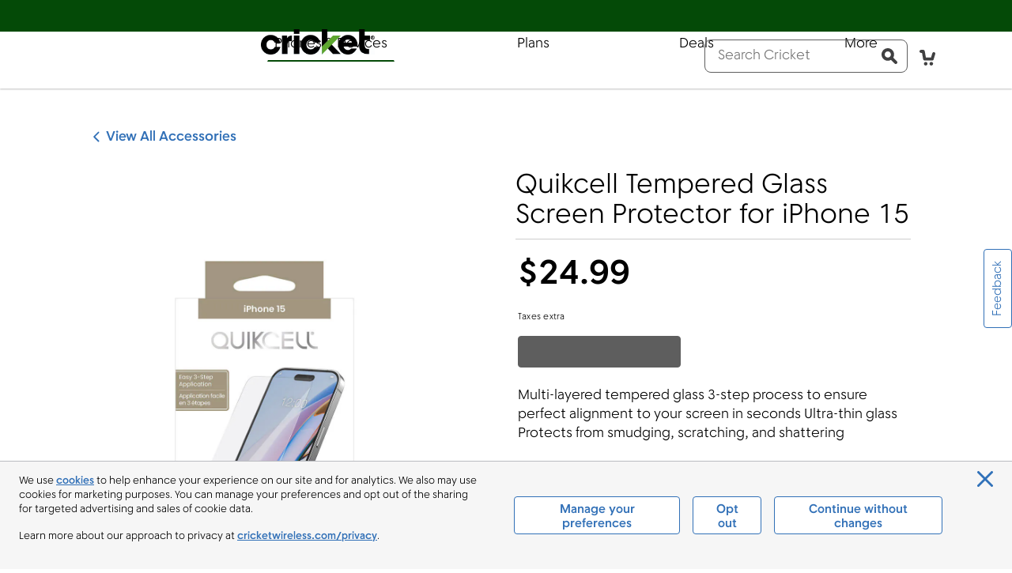

--- FILE ---
content_type: text/html; charset=UTF-8
request_url: https://www.cricketwireless.com/cell-phone-accessories/quikcell-tempered-glass-screen-protector-for-iphone-15-clear.html
body_size: 13424
content:
<!DOCTYPE html>
<html lang="en">
<head>
    <script src="/ui-pre/portallayout/bundles/js/149.92be0e5e20dfedf860f4.js"></script><script src="/ui-pre/portallayout/bundles/js/283.19438ae10e4dc8700714.js"></script><script src="/ui-pre/portallayout/bundles/js/525.496a0937d3594e466a3d.js"></script><script src="/ui-pre/portallayout/bundles/js/608.32964efcb446009b6783.js"></script><script src="/ui-pre/portallayout/bundles/js/624.f72ae63856c310d89640.js"></script><script src="/ui-pre/portallayout/bundles/js/871.78fae19efacabbad15c3.js"></script><script src="/ui-pre/portallayout/bundles/js/993.607fe0edb65c7cde8882.js"></script><script src="/ui-pre/portallayout/js/libs/require.min.js"></script><script src="/ui-pre/portallayout/bundles/js/libs.254c612e22b27871bc8f.js"></script><script src="/ui-pre/portallayout/bundles/js/global.9a79a370e792f3172d35.js"></script>
    <!--Neustar Snippet-->
    <script type="text/javascript" id="neustar">
        const gpcCookie = document.cookie.includes('ck_privacy_view');
        const navigatorDNTorGPC = navigator.doNotTrack || navigator.globalPrivacyControl;
        if (!navigatorDNTorGPC || !gpcCookie) {
            if (!/local|dev/ig.test(window.location.hostname)) {
                const head = document.head;
                const neustarScript = document.createElement('script');
                neustarScript.type = 'text/javascript';
                neustarScript.id = 'neustar';
                neustarScript.src = `https://aa.agkn.com/adscores/g.js?sid=9212284698&amp;page=${window.encodeURIComponent(window.location.href)}`;

                function neustar_response(nue_resp) {
                    window.neustar = nue_resp;
                }

                head.appendChild(neustarScript);
            }
        }
    </script>
    <!--Optimizely Snippet-->
    <script type="text/javascript" id="optimizely">
        const head = document.head;
        const script = document.createElement('script');
        script.type = 'text/javascript';
        if (/local|sit|test|dev|hf|perf|plab/ig.test(window.location.hostname)) {
            script.src = 'https://cdn.optimizely.com/js/10794140362.js';
        } else {
            script.src = 'https://cdn.optimizely.com/js/10679271662.js';
        }
        head.appendChild(script);
    </script>
    <!-- Required meta tags -->
    <meta charset="utf-8">
    <meta name="viewport" content="width=device-width, initial-scale=1">
    
        <link rel="canonical" href='https://www.cricketwireless.com/cell-phone-accessories/quikcell-tempered-glass-screen-protector-for-iphone-15-clear.html'/>
                                         <link rel="alternate" hreflang="en" href='https://www.cricketwireless.com/cell-phone-accessories/quikcell-tempered-glass-screen-protector-for-iphone-15-clear.html'/>
                                         <link rel="alternate" hreflang="es" href='https://espanol.cricketwireless.com/cell-phone-accessories/quikcell-tempered-glass-screen-protector-for-iphone-15-clear.html'/><meta property="og:url" content="https://www.cricketwireless.com/cell-phone-accessories/quikcell-tempered-glass-screen-protector-for-iphone-15-clear.html" /><title>Quikcell Tempered Glass Screen Protector for iPhone 15 | Clear | Cell Phone Accessories | Cricket Wireless</title><meta property="og:title" content="Quikcell Tempered Glass Screen Protector for iPhone 15 | Clear | Cell Phone Accessories | Cricket Wireless" /><meta property="og:image" content="https://www.cricketwireless.com/uiassets/AAPP9012-accessories.jpg" /><meta name="description" content="Multi-layered tempered glass 3-step process to ensure perfect alignment to your screen in seconds Ultra-thin glass Protects from smudging, scratching, and shattering" /><meta property="og:description" content="Multi-layered tempered glass 3-step process to ensure perfect alignment to your screen in seconds Ultra-thin glass Protects from smudging, scratching, and shattering" /><meta name="pageType" content="product detail page"/><meta property="og:type" content="website"/>
    

    
    

    <link async defer rel="stylesheet" href="/www.cricketwireless.com/buildassets/accessoryDetails.1a119dba6f1319cf712f.css">

    <script>
        window.dataLayer = window.dataLayer || [];
    </script>
    <!-- FullStory Snippet NON-ODA -->
    <script>
        window['_fs_debug'] = false;
        window['_fs_host'] = 'rs.cricketwireless.com';
        window['_fs_script'] = 'rs.cricketwireless.com/s/fs.js';
        if (/sit|test|dev|hf|perf|plab/ig.test(window.location.hostname)) {
            window['_fs_org'] = 'KWC93';
        } else {
            window['_fs_org'] = 'KX23T';
        }
        window['_fs_namespace'] = 'FS';
        (function(m,n,e,t,l,o,g,y){
            if (e in m) {if(m.console && m.console.log) { m.console.log('FullStory namespace conflict. Please set window["_fs_namespace"].');} return;}
            g=m[e]=function(a,b,s){g.q?g.q.push([a,b,s]):g._api(a,b,s);};g.q=[];
            o=n.createElement(t);o.async=1;o.crossOrigin='anonymous';o.src='https://'+_fs_script;
            y=n.getElementsByTagName(t)[0];y.parentNode.insertBefore(o,y);
            g.identify=function(i,v,s){g(l,{uid:i},s);if(v)g(l,v,s)};g.setUserVars=function(v,s){g(l,v,s)};g.event=function(i,v,s){g('event',{n:i,p:v},s)};
            g.anonymize=function(){g.identify(!!0)};
            g.shutdown=function(){g("rec",!1)};g.restart=function(){g("rec",!0)};
            g.log = function(a,b){g("log",[a,b])};
            g.consent=function(a){g("consent",!arguments.length||a)};
            g.identifyAccount=function(i,v){o='account';v=v||{};v.acctId=i;g(o,v)};
            g.clearUserCookie=function(){};
            g._w={};y='XMLHttpRequest';g._w[y]=m[y];y='fetch';g._w[y]=m[y];
            if(m[y])m[y]=function(){return g._w[y].apply(this,arguments)};
            g._v="1.2.0";
        })(window,document,window['_fs_namespace'],'script','user');
    </script>
    <!-- Google Tag Manager -->
    <script type="text/javascript">
        (function(w,d,s,l,i){w[l]=w[l]||[];w[l].push({'gtm.start': new Date().getTime(),event:'gtm.js'});var f=d.getElementsByTagName(s)[0], j=d.createElement(s),dl=l!='dataLayer'?'&l='+l:'';j.async=true;
            if (/sit|test|dev|hf|perf|plab/ig.test(window.location.hostname)) {
                j.src='https://exmgr.cricketwireless.com/ckmain.js?id='+i+dl+'&gtm_auth=_ydmxUC49BCTFSvaxQi1DQ&gtm_preview=env-24&gtm_cookies_win=x';
            } else {
                j.src='https://exmgr.cricketwireless.com/ckmain.js?id='+i+dl;
            }
            f.parentNode.insertBefore(j,f);})(window,document,'script','dataLayer','GTM-5WBVJR6');

    </script>
    <!-- End Google Tag Manager -->


<script>(window.BOOMR_mq=window.BOOMR_mq||[]).push(["addVar",{"rua.upush":"false","rua.cpush":"true","rua.upre":"false","rua.cpre":"true","rua.uprl":"false","rua.cprl":"false","rua.cprf":"false","rua.trans":"SJ-b73e60db-7556-4cfe-aa42-61561d5b8255","rua.cook":"false","rua.ims":"false","rua.ufprl":"false","rua.cfprl":"true","rua.isuxp":"false","rua.texp":"norulematch","rua.ceh":"false","rua.ueh":"false","rua.ieh.st":"0"}]);</script>
                              <script>!function(e){var n="https://s.go-mpulse.net/boomerang/";if("True"=="True")e.BOOMR_config=e.BOOMR_config||{},e.BOOMR_config.PageParams=e.BOOMR_config.PageParams||{},e.BOOMR_config.PageParams.pci=!0,n="https://s2.go-mpulse.net/boomerang/";if(window.BOOMR_API_key="QYA7Z-V52NT-XF9GH-UKL9Q-4V7A3",function(){function e(){if(!o){var e=document.createElement("script");e.id="boomr-scr-as",e.src=window.BOOMR.url,e.async=!0,i.parentNode.appendChild(e),o=!0}}function t(e){o=!0;var n,t,a,r,d=document,O=window;if(window.BOOMR.snippetMethod=e?"if":"i",t=function(e,n){var t=d.createElement("script");t.id=n||"boomr-if-as",t.src=window.BOOMR.url,BOOMR_lstart=(new Date).getTime(),e=e||d.body,e.appendChild(t)},!window.addEventListener&&window.attachEvent&&navigator.userAgent.match(/MSIE [67]\./))return window.BOOMR.snippetMethod="s",void t(i.parentNode,"boomr-async");a=document.createElement("IFRAME"),a.src="about:blank",a.title="",a.role="presentation",a.loading="eager",r=(a.frameElement||a).style,r.width=0,r.height=0,r.border=0,r.display="none",i.parentNode.appendChild(a);try{O=a.contentWindow,d=O.document.open()}catch(_){n=document.domain,a.src="javascript:var d=document.open();d.domain='"+n+"';void(0);",O=a.contentWindow,d=O.document.open()}if(n)d._boomrl=function(){this.domain=n,t()},d.write("<bo"+"dy onload='document._boomrl();'>");else if(O._boomrl=function(){t()},O.addEventListener)O.addEventListener("load",O._boomrl,!1);else if(O.attachEvent)O.attachEvent("onload",O._boomrl);d.close()}function a(e){window.BOOMR_onload=e&&e.timeStamp||(new Date).getTime()}if(!window.BOOMR||!window.BOOMR.version&&!window.BOOMR.snippetExecuted){window.BOOMR=window.BOOMR||{},window.BOOMR.snippetStart=(new Date).getTime(),window.BOOMR.snippetExecuted=!0,window.BOOMR.snippetVersion=12,window.BOOMR.url=n+"QYA7Z-V52NT-XF9GH-UKL9Q-4V7A3";var i=document.currentScript||document.getElementsByTagName("script")[0],o=!1,r=document.createElement("link");if(r.relList&&"function"==typeof r.relList.supports&&r.relList.supports("preload")&&"as"in r)window.BOOMR.snippetMethod="p",r.href=window.BOOMR.url,r.rel="preload",r.as="script",r.addEventListener("load",e),r.addEventListener("error",function(){t(!0)}),setTimeout(function(){if(!o)t(!0)},3e3),BOOMR_lstart=(new Date).getTime(),i.parentNode.appendChild(r);else t(!1);if(window.addEventListener)window.addEventListener("load",a,!1);else if(window.attachEvent)window.attachEvent("onload",a)}}(),"".length>0)if(e&&"performance"in e&&e.performance&&"function"==typeof e.performance.setResourceTimingBufferSize)e.performance.setResourceTimingBufferSize();!function(){if(BOOMR=e.BOOMR||{},BOOMR.plugins=BOOMR.plugins||{},!BOOMR.plugins.AK){var n="true"=="true"?1:0,t="",a="aoatthyxyyda22lxcmga-f-873a9177e-clientnsv4-s.akamaihd.net",i="false"=="true"?2:1,o={"ak.v":"39","ak.cp":"1250902","ak.ai":parseInt("184545",10),"ak.ol":"0","ak.cr":8,"ak.ipv":4,"ak.proto":"h2","ak.rid":"5b60758e","ak.r":37607,"ak.a2":n,"ak.m":"ce","ak.n":"essl","ak.bpcip":"3.129.57.0","ak.cport":59712,"ak.gh":"23.198.5.61","ak.quicv":"","ak.tlsv":"tls1.3","ak.0rtt":"","ak.0rtt.ed":"","ak.csrc":"-","ak.acc":"","ak.t":"1769411340","ak.ak":"hOBiQwZUYzCg5VSAfCLimQ==Z8oU78eqCG5rzIrLgYJZ+0xGH4ZexRL7h4DFBEXcNUiMMFtN6WrbIka7sV4nv7hB0Dfd/2Y/Cl1h+DRpVUBZMgA3367p5X9IesXQENfrPkQeB13t8Z5xtaDgVDZt55H1Im/Wwi12oP82e//ptxrKSxHHoEZBmp4QkgviumZ3Qi9Deyki35Sq5QGV0ANfyzkpqirvS57zOaQErQ5iLbdLostxcFkWkXs9f67XKuiMZhycJOXYXCth3cDa6QoBgZYLM6w0RS7Fg2gJ3pMgtAKKSLUS4AComX2yPfey5KTXVLJIOphRDX8SnzfV8y3izZcoQOvFagSFkj3FRPDKxHN5p/f9nMC372QiSUlwR8XqRapSckBSEBcZ0V6LVjYVPu8MtoDzumsPJG+wVUSVryS6anfrbTfIoXXlezGYby3aevI=","ak.pv":"5181","ak.dpoabenc":"","ak.tf":i};if(""!==t)o["ak.ruds"]=t;var r={i:!1,av:function(n){var t="http.initiator";if(n&&(!n[t]||"spa_hard"===n[t]))o["ak.feo"]=void 0!==e.aFeoApplied?1:0,BOOMR.addVar(o)},rv:function(){var e=["ak.bpcip","ak.cport","ak.cr","ak.csrc","ak.gh","ak.ipv","ak.m","ak.n","ak.ol","ak.proto","ak.quicv","ak.tlsv","ak.0rtt","ak.0rtt.ed","ak.r","ak.acc","ak.t","ak.tf"];BOOMR.removeVar(e)}};BOOMR.plugins.AK={akVars:o,akDNSPreFetchDomain:a,init:function(){if(!r.i){var e=BOOMR.subscribe;e("before_beacon",r.av,null,null),e("onbeacon",r.rv,null,null),r.i=!0}return this},is_complete:function(){return!0}}}}()}(window);</script></head>
<body class="responsive">
<div id="mainWrapper"><a href="#container" id="cw-skip-navigation-link" class="skip-link container courtesy-link header-nav-links py-2 px-4">
    Skip to main content
</a>
<header class="d-none d-lg-grid m-0 main masthead no-subnav p-0 w-100 " id="desktop-header">
    <input type="hidden" id="keepAliveUrlId" value="/selfservice/rest/authentication/ticket/validate/">
    <div class="container-fluid courtesy-nav-background"></div>
    <div class="container navigation-container">
        <div class="flex-column-reverse g-3 g-lg-0 main-nav mt-3 mt-lg-0 navigation position-relative">
            <nav class="courtesy-menu list-unstyled g-0" aria-label="Courtesy">
        <ul data-version=desktop id="rightLinksDesktopCourtesy" class="w-100 h-100 align-items-lg-center justify-content-between courtesy-menu-list d-none d-lg-flex flex-lg-row gap-3 list-unstyled m-0 p-lg-0 px-3">
    <li id="EspanolLink" class="topEspanol d-none d-lg-flex align-items-center courtesy-menu-item px-lg-2 py-2">
        <a href="https://espanol.cricketwireless.com/" id="" class="px-lg-2 courtesy-link header-nav-links" data-event="trackEvent-headerLinks" data-event-label="Espa&ntilde;ol" data-event-action="header-links" data-event-category="header" lang="es-US">Espa&ntilde;ol</a>
    </li>

    <li id="FindAStoreLink" class="topStoreLoc d-none d-lg-flex align-items-center courtesy-menu-item px-lg-2 py-2">
        <a href="/stores" id="" class="px-lg-2 courtesy-link header-nav-links" data-event="trackEvent-headerLinks" data-event-label="Find a Store" data-event-action="header-links" data-event-category="header">Find a Store</a>
    </li>

    <li id="CoverageLink" class="topCoverage d-none d-lg-flex align-items-center courtesy-menu-item px-lg-2 py-2">
        <a href="/map.html" id="" class="px-lg-2 courtesy-link header-nav-links" data-event="trackEvent-headerLinks" data-event-label="Coverage" data-event-action="header-links" data-event-category="header">Coverage</a>
    </li>

    <li id="QuickPayLink" class="topQuickPay d-none d-lg-flex align-items-center courtesy-menu-item px-lg-2 py-2">
        <a href="/quickpay.html" id="" class="px-lg-2 courtesy-link quick-pay-btn header-nav-links" data-event="trackEvent-headerLinks" data-event-label="Pay Bill" data-event-action="header-links" data-event-category="header">Pay Bill</a>
    </li>

    <li id="ActivateLink" class="topActivate d-none d-lg-flex align-items-center courtesy-menu-item px-lg-2 py-2">
        <a href="/activate.html" id="" class="px-lg-2 courtesy-link activate-btn header-nav-links" data-event="trackEvent-headerLinks" data-event-label="Activate" data-event-action="header-links" data-event-category="header">Activate</a>
    </li>

<li id="litopChatDesktopCourtesy" class="top-help-link topChat align-items-center courtesy-menu-item px-lg-2">
    <button
        type="button"
        id="chatItemDesktopCourtesy"
        class="orc-text-button desktop-white help-chat courtesy-nav-links text-decoration-none gap-1 px-lg-2 px-2 m-0
            border-0"
        data-button="open-menu"
        data-id="litopChatDesktopCourtesy"
        data-event="trackEvent-headerLinks"
        data-event-label="Help"
        data-event-action="header-links"
        data-event-category="header"
        aria-controls="chatItemDesktopCourtesySubNavMenu"
        aria-expanded="false">
        Help
        <img src="/uiassets/SmallUseArrowDown.svg" alt="" class="courtesy-button-icon">
    </button>
    <div class="courtesy-submenu py-lg-2 px-lg-3" id="chatItemDesktopCourtesySubNavMenu" data-controlled-by="chatItemDesktopCourtesy">
        <div class="chat-container my-4 my-lg-0 p-4 px-lg-0 pt-lg-4 pb-lg-0 line-break">
            <button id="chatWithUs" type="button" class="chat-with-us orc-button orc-primary" data-event="trackEvent-unified" data-event-label="ask-a-question" data-event-action="button-click" data-event-category="unified-chat">Chat With Us
            </button>
            <p class="mt-4 mb-0 mb-lg-3 text-center">
                Chat with the Cricket Digital Assistant 24/7
            </p>
        </div>
        <ul class="m-0 list-unstyled">
            <li class="courtesy-submenu-list d-block d-lg-none">
                <button
                    type="button"
                    class="orc-text-button btn-back cricket-book text-black mt-3 d-flex d-lg-none"
                    data-button="back-button"
                    data-subnav-name="litopChatDesktopCourtesy">
                    Back
                </button>
            </li>
            <li class="heading-1 d-block d-lg-none mobile-subhead cricket-demibold orc-text courtesy-submenu-list">
                Help
            </li>
            <li class="courtesy-submenu-list">
                <a class="orc-link p-lg-3 standalone courtesy-submenu-item cricket-medium text-black text-start" data-event="trackEvent-headerMenu" data-event-label="Support Center" data-event-action="header-menu" data-event-category="header" href="/support">Support Center</a>
            </li>
            <li class="courtesy-submenu-list">
                <a class="orc-link p-lg-3 standalone courtesy-submenu-item cricket-medium text-black text-start" data-event="trackEvent-headerMenu" data-event-label="Account Support" data-event-action="header-menu" data-event-category="header" href="/support/account-management">Account Support</a>
            </li>
            <li class="courtesy-submenu-list">
                <a class="orc-link p-lg-3 standalone courtesy-submenu-item cricket-medium text-black text-start" data-event="trackEvent-headerMenu" data-event-label="Order Support" data-event-action="header-menu" data-event-category="header" href="/support/orders-and-activations">Order Support</a>
            </li>
            <li class="courtesy-submenu-list">
                <a class="orc-link p-lg-3 standalone courtesy-submenu-item cricket-medium text-black text-start" data-event="trackEvent-headerMenu" data-event-label="Billing Help" data-event-action="header-menu" data-event-category="header" href="/support/billing-and-payments">Billing Help</a>
            </li>
            <li class="courtesy-submenu-list">
                <a class="orc-link p-lg-3 standalone courtesy-submenu-item cricket-medium text-black text-start" data-event="trackEvent-headerMenu" data-event-label="Contact Us" data-event-action="header-menu" data-event-category="header" href="/contactus">Contact Us</a>
            </li>
        </ul>
    </div>
</li>

<li
    id="signInBtnDesktopCourtesy"
    class=" topActivate top-nav-item text-end align-items-center courtesy-menu-item ps-lg-2"> 
    <button
        type="button"
        id="sign-in-btnDesktopCourtesy"
        class="orc-text-button desktop-white header-nav-links sign-in-btn text-decoration-none gap-1 px-2 m-0 border-0"
        data-button="open-menu"
        data-id="signInBtnDesktopCourtesy"
        data-event="trackEvent-headerLinks"
        data-event-label="Sign In"
        data-event-action="header-links"
        data-event-category="header"
        aria-controls="sign-in-btnDesktopCourtesySubNavMenu"
        aria-expanded="false"
        >
        <span class="sign-in-btn-text">
            Sign In
        </span>
         <span class="account-btn-text">
            Account
        </span>
        <img src="/uiassets/SmallUseArrowDown.svg" alt="" class="courtesy-button-icon">
    </button>
    <div class="courtesy-submenu py-lg-2 px-lg-3" id="sign-in-btnDesktopCourtesySubNavMenu" data-controlled-by="sign-in-btnDesktopCourtesy"> 
        <div class="chat-container my-4 my-lg-0 p-4 pb-1 px-lg-0 pt-lg-4 pb-lg-0 line-break">
            <div class="d-flex justify-space-between">
                <div id="linkButtonParent" class="w-100">
                    <a id="linkButton" href="/cwlogin.html" class="orc-button link orc-primary sign-btn" data-event="trackEvent-headerMenu" data-event-label="Sign In" data-event-action="header-menu" data-event-category="header">Sign In</a>
                    <span class="welcome-text mb-3 mb-lg-4">Welcome back<span data-username="username-text"></span>!</span>
                    <button id="logoutButton" type="button" class="orc-button orc-secondary logout-button mb-4" data-event="trackEvent-headerMenu" data-event-label="Sign Out" data-event-action="header-menu" data-event-category="header" data-logout="logout-button">Sign Out
                    </button>
                </div>
            </div>
            <div>
                <div id="createAccountLink">
                    <a href="/createaccount" class="orc-link standalone create-link sign-btn my-1 py-3 pb-lg-2" data-event="trackEvent-headerMenu" data-event-label="Create Sign In" data-event-action="header-menu" data-event-category="header">
                        Create Sign In
                    </a>
                </div>
            </div>
        </div>
        <ul class="m-0 list-unstyled">
            <li class="courtesy-submenu-list d-block d-lg-none">
                <button
                    type="button"
                    class="orc-text-button btn-back cricket-book text-black mt-3 mb-2 d-flex d-lg-none"
                    data-button="back-button"
                    data-subnav-name="signInBtnDesktopCourtesy">
                    Back
                </button>
            </li>
            <li class="heading-1 d-block d-lg-none mobile-subhead cricket-demibold orc-text courtesy-submenu-list">
                Account
            </li>
            <li class="courtesy-submenu-list">
                <a
                    class="orc-link p-lg-3 standalone courtesy-submenu-item cricket-medium text-black text-start"
                     data-event="trackEvent-headerMenu" data-event-label="Pay My Bill" data-event-action="header-menu" data-event-category="header"
                    href="/payments/auth-payment.html">Pay My Bill</a>
            </li>
            <li class="courtesy-submenu-list">
                <a
                    class="orc-link p-lg-3 standalone courtesy-submenu-item cricket-medium text-black text-start"
                     data-event="trackEvent-headerMenu" data-event-label="Auto Pay" data-event-action="header-menu" data-event-category="header"
                    href="/manageautopay">Auto Pay</a>
            </li>
            <li class="courtesy-submenu-list">
                <a
                    class="orc-link p-lg-3 standalone courtesy-submenu-item cricket-medium text-black text-start"
                     data-event="trackEvent-headerMenu" data-event-label="Mobile Hotspot" data-event-action="header-menu" data-event-category="header"
                    href="/mobilehotspot.html">Mobile Hotspot</a>
            </li>
            <li class="courtesy-submenu-list">
                <a
                    class="orc-link p-lg-3 standalone courtesy-submenu-item cricket-medium text-black text-start"
                     data-event="trackEvent-headerMenu" data-event-label="Manage Account" data-event-action="header-menu" data-event-category="header"
                    href="/l/manageaccount.html">Manage Account</a>
            </li>
            <li class="courtesy-submenu-list">
                <a
                    class="orc-link p-lg-3 standalone courtesy-submenu-item cricket-medium text-black text-start"
                     data-event="trackEvent-headerMenu" data-event-label="Track My Order" data-event-action="header-menu" data-event-category="header"
                    href="/track-order.html">Track My Order</a>
            </li>
            <li class="courtesy-submenu-list">
                <a
                    class="orc-link p-lg-3 standalone courtesy-submenu-item cricket-medium text-black text-start"
                     data-event="trackEvent-headerMenu" data-event-label="Activate My Device" data-event-action="header-menu" data-event-category="header"
                    href="/activate.html">Activate My Device</a>
            </li>
        </ul>
    </div>
</li>
</ul>
        </nav><div class="logo"><a href="/"
                       id="cw-homepage-logo"
                       class="has-focus-white-stroke d-flex text-start"
                       data-event="trackEvent-headerMenu"
                       data-event-label="Cricket Wireless Home Page"
                       data-event-action="header-menu"
                       data-event-category="header">
                        <img src="/uiassets/logo_cricket-green.png" alt="Cricket Wireless Home Page">
                    </a></div><nav class="primary-menu m-0" aria-label="Primary"><ul id="DesktopPrimary-nav-list" class="d-flex flex-column flex-lg-row justify-content-between list-unstyled m-0 navigation-row w-100"><li id="DesktopPrimary-phonesMenu" class="primNavOne has-subnav d-flex flex-nowrap flex-row has-subnav primary-menu-item"> 
        <div class="primary-menu-item-button d-flex flex-row w-100"><a href="/shop/all-devices" id="DesktopPrimary-phones-devices" class="d-none d-lg-flex flex-grow-1 text-decoration-none text-start top-menu-link px-lg-2 p-2 cricket-book " data-event="trackEvent-headerLinks" data-event-label="Phones & Devices" data-event-action="header-links" data-event-category="header" aria-current="true">Phones & Devices</a>
            <button type="button" id="btn-DesktopPrimary-phones-devices" class="d-none d-lg-flex align-items-lg-center flex-grow-1 subnav-button text-end" data-event="trackEvent-headerMenu" data-event-label="Phones & Devices" data-event-action="header-menu-button" data-event-category="header" data-button="open-menu" data-id="DesktopPrimary-phonesMenu" aria-controls="DesktopPrimary-phonesMenuSubSubNavMenu" aria-expanded="false" aria-labelledby="DesktopPrimary-phones-devices" data-subnav-name="DesktopPrimary-phonesMenu">
                <img src="/uiassets/SmallUseArrowDown.svg" data-id="DesktopPrimary-phonesMenu" alt="" class="chevron-up d-none d-lg-flex">
            </button></div>
        <div id="DesktopPrimary-phonesMenuSubSubNavMenu" class="primary-submenu list-unstyled position-absolute"> <ul id="DesktopPrimary-phonesMenuSub" class="px-lg-3 py-lg-2" aria-labelledby="mobile-nav-DesktopPrimary-phones-devices">
                <li class="sub-nav-list d-block d-lg-none">
                    <button id="DesktopPrimary-phonesMenuSub-back" class="orc-text-button btn-back cricket-book text-black me-1 mt-3 mb-2 d-flex d-lg-none" data-subnav-name="DesktopPrimary-phonesMenu" data-button="back-button">
                        Back
                    </button>
                </li>
                <li class="sub-nav-list d-block d-lg-none orc-text">
                    <a href="/shop/all-devices" id="mobile-nav-DesktopPrimary-phones-devices" class="d-block d-lg-none mobile-subhead orc-link sub-nav-list text-decoration-none text-black " data-event="trackEvent-headerMenu" data-event-label="Phones & Devices" data-event-action="header-menu" data-event-category="header">Phones & Devices</a>
                </li><li class=" d-flex flex-column flex-nowrap primary-submenu-item"> 
                    <a href="/shop/smartphones"  class="cricket-book d-flex px-lg-2 py-lg-2 primary-submenu-link text-black text-decoration-none text-start" data-event="trackEvent-headerMenu" data-event-label="Phones & Devices | Phones" data-event-action="header-menu" data-event-category="header">Phones</a>
                </li><li class=" d-flex flex-column flex-nowrap primary-submenu-item"> 
                    <a href="/shop/smartwatches/apple"  class="cricket-book d-flex px-lg-2 py-lg-2 primary-submenu-link text-black text-decoration-none text-start" data-event="trackEvent-headerMenu" data-event-label="Phones & Devices | Smartwatches" data-event-action="header-menu" data-event-category="header">Smartwatches</a>
                </li><li class=" d-flex flex-column flex-nowrap primary-submenu-item"> 
                    <a href="/device-payment-options.html"  class="cricket-book d-flex px-lg-2 py-lg-2 primary-submenu-link text-black text-decoration-none text-start" data-event="trackEvent-headerMenu" data-event-label="Phones & Devices | Finance &amp; Payment Plans" data-event-action="header-menu" data-event-category="header">Finance &amp; Payment Plans</a>
                </li><li class=" d-flex flex-column flex-nowrap primary-submenu-item"> 
                    <a href="/shop/data-device/cricket-golink-5g-hotspot-dusk-blue"  class="cricket-book d-flex px-lg-2 py-lg-2 primary-submenu-link text-black text-decoration-none text-start" data-event="trackEvent-headerMenu" data-event-label="Phones & Devices | Hotspots" data-event-action="header-menu" data-event-category="header">Hotspots</a>
                </li><li class=" d-flex flex-column flex-nowrap primary-submenu-item"> 
                    <a href="/cell-phone-accessories" aria-current="page" class="cricket-book d-flex px-lg-2 py-lg-2 primary-submenu-link text-black text-decoration-none text-start" data-event="trackEvent-headerMenu" data-event-label="Phones & Devices | Accessories" data-event-action="header-menu" data-event-category="header">Accessories</a>
                </li></ul></div>
    </li><li id="DesktopPrimary-plansMenu" class="primNavTwo has-subnav d-flex flex-nowrap flex-row has-subnav primary-menu-item"> 
        <div class="primary-menu-item-button d-flex flex-row w-100"><a href="/cell-phone-plans/all-plans" id="DesktopPrimary-plans" class="d-none d-lg-flex flex-grow-1 text-decoration-none text-start top-menu-link px-lg-2 p-2 cricket-book " data-event="trackEvent-headerLinks" data-event-label="Plans" data-event-action="header-links" data-event-category="header">Plans</a>
            <button type="button" id="btn-DesktopPrimary-plans" class="d-none d-lg-flex align-items-lg-center flex-grow-1 subnav-button text-end" data-event="trackEvent-headerMenu" data-event-label="Plans" data-event-action="header-menu-button" data-event-category="header" data-button="open-menu" data-id="DesktopPrimary-plansMenu" aria-controls="DesktopPrimary-plansMenuSubSubNavMenu" aria-expanded="false" aria-labelledby="DesktopPrimary-plans" data-subnav-name="DesktopPrimary-plansMenu">
                <img src="/uiassets/SmallUseArrowDown.svg" data-id="DesktopPrimary-plansMenu" alt="" class="chevron-up d-none d-lg-flex">
            </button></div>
        <div id="DesktopPrimary-plansMenuSubSubNavMenu" class="primary-submenu list-unstyled position-absolute"> <ul id="DesktopPrimary-plansMenuSub" class="px-lg-3 py-lg-2" aria-labelledby="mobile-nav-DesktopPrimary-plans">
                <li class="sub-nav-list d-block d-lg-none">
                    <button id="DesktopPrimary-plansMenuSub-back" class="orc-text-button btn-back cricket-book text-black me-1 mt-3 mb-2 d-flex d-lg-none" data-subnav-name="DesktopPrimary-plansMenu" data-button="back-button">
                        Back
                    </button>
                </li>
                <li class="sub-nav-list d-block d-lg-none orc-text">
                    <a href="/cell-phone-plans/all-plans" id="mobile-nav-DesktopPrimary-plans" class="d-block d-lg-none mobile-subhead orc-link sub-nav-list text-decoration-none text-black " data-event="trackEvent-headerMenu" data-event-label="Plans" data-event-action="header-menu" data-event-category="header">Plans</a>
                </li><li class=" d-flex flex-column flex-nowrap primary-submenu-item"> 
                    <a href="/cell-phone-plans"  class="cricket-book d-flex px-lg-2 py-lg-2 primary-submenu-link text-black text-decoration-none text-start" data-event="trackEvent-headerMenu" data-event-label="Plans | Phone Plans" data-event-action="header-menu" data-event-category="header">Phone Plans</a>
                </li><li class=" d-flex flex-column flex-nowrap primary-submenu-item"> 
                    <a href="/smartwatch-plans"  class="cricket-book d-flex px-lg-2 py-lg-2 primary-submenu-link text-black text-decoration-none text-start" data-event="trackEvent-headerMenu" data-event-label="Plans | Smartwatch Plans" data-event-action="header-menu" data-event-category="header">Smartwatch Plans</a>
                </li><li class=" d-flex flex-column flex-nowrap primary-submenu-item"> 
                    <a href="/data-only-plans"  class="cricket-book d-flex px-lg-2 py-lg-2 primary-submenu-link text-black text-decoration-none text-start" data-event="trackEvent-headerMenu" data-event-label="Plans | Hotspot Data Plans" data-event-action="header-menu" data-event-category="header">Hotspot Data Plans</a>
                </li><li class=" d-flex flex-column flex-nowrap primary-submenu-item"> 
                    <a href="/shop/bring-your-phone"  class="cricket-book d-flex px-lg-2 py-lg-2 primary-submenu-link text-black text-decoration-none text-start" data-event="trackEvent-headerMenu" data-event-label="Plans | Bring Your Own Phone" data-event-action="header-menu" data-event-category="header">Bring Your Own Phone</a>
                </li><li class=" d-flex flex-column flex-nowrap primary-submenu-item"> 
                    <a href="/shop/features.html"  class="cricket-book d-flex px-lg-2 py-lg-2 primary-submenu-link text-black text-decoration-none text-start" data-event="trackEvent-headerMenu" data-event-label="Plans | Add on Features" data-event-action="header-menu" data-event-category="header">Add on Features</a>
                </li></ul></div>
    </li><li id="DesktopPrimary-dealsMenu" class="primNavThree has-subnav d-flex flex-nowrap flex-row has-subnav primary-menu-item"> 
        <div class="primary-menu-item-button d-flex flex-row w-100"><a href="/current-phone-and-plan-deals" id="DesktopPrimary-deals" class="d-none d-lg-flex flex-grow-1 text-decoration-none text-start top-menu-link px-lg-2 p-2 cricket-book " data-event="trackEvent-headerLinks" data-event-label="Deals" data-event-action="header-links" data-event-category="header">Deals</a>
            <button type="button" id="btn-DesktopPrimary-deals" class="d-none d-lg-flex align-items-lg-center flex-grow-1 subnav-button text-end" data-event="trackEvent-headerMenu" data-event-label="Deals" data-event-action="header-menu-button" data-event-category="header" data-button="open-menu" data-id="DesktopPrimary-dealsMenu" aria-controls="DesktopPrimary-dealsMenuSubSubNavMenu" aria-expanded="false" aria-labelledby="DesktopPrimary-deals" data-subnav-name="DesktopPrimary-dealsMenu">
                <img src="/uiassets/SmallUseArrowDown.svg" data-id="DesktopPrimary-dealsMenu" alt="" class="chevron-up d-none d-lg-flex">
            </button></div>
        <div id="DesktopPrimary-dealsMenuSubSubNavMenu" class="primary-submenu list-unstyled position-absolute"> <ul id="DesktopPrimary-dealsMenuSub" class="px-lg-3 py-lg-2" aria-labelledby="mobile-nav-DesktopPrimary-deals">
                <li class="sub-nav-list d-block d-lg-none">
                    <button id="DesktopPrimary-dealsMenuSub-back" class="orc-text-button btn-back cricket-book text-black me-1 mt-3 mb-2 d-flex d-lg-none" data-subnav-name="DesktopPrimary-dealsMenu" data-button="back-button">
                        Back
                    </button>
                </li>
                <li class="sub-nav-list d-block d-lg-none orc-text">
                    <a href="/current-phone-and-plan-deals" id="mobile-nav-DesktopPrimary-deals" class="d-block d-lg-none mobile-subhead orc-link sub-nav-list text-decoration-none text-black " data-event="trackEvent-headerMenu" data-event-label="Deals" data-event-action="header-menu" data-event-category="header">Deals</a>
                </li><li class=" d-flex flex-column flex-nowrap primary-submenu-item"> 
                    <a href="/current-phone-and-plan-deals"  class="cricket-book d-flex px-lg-2 py-lg-2 primary-submenu-link text-black text-decoration-none text-start" data-event="trackEvent-headerMenu" data-event-label="Deals | Device Deals" data-event-action="header-menu" data-event-category="header">Device Deals</a>
                </li><li class=" d-flex flex-column flex-nowrap primary-submenu-item"> 
                    <a href="/l/refer-a-friend-promo.html"  class="cricket-book d-flex px-lg-2 py-lg-2 primary-submenu-link text-black text-decoration-none text-start" data-event="trackEvent-headerMenu" data-event-label="Deals | Refer a Friend" data-event-action="header-menu" data-event-category="header">Refer a Friend</a>
                </li><li class=" d-flex flex-column flex-nowrap primary-submenu-item"> 
                    <a href="/shop/deals/trade-in"  class="cricket-book d-flex px-lg-2 py-lg-2 primary-submenu-link text-black text-decoration-none text-start" data-event="trackEvent-headerMenu" data-event-label="Deals | Device Trade-in" data-event-action="header-menu" data-event-category="header">Device Trade-in</a>
                </li></ul></div>
    </li><li id="DesktopPrimary-moreMenu" class="primNavFour has-subnav d-flex flex-nowrap flex-row has-subnav primary-menu-item"> 
        <div class="primary-menu-item-button d-flex flex-row w-100"><a href="/why-cricket" id="DesktopPrimary-more" class="d-none d-lg-flex flex-grow-1 text-decoration-none text-start top-menu-link px-lg-2 p-2 cricket-book " data-event="trackEvent-headerLinks" data-event-label="More" data-event-action="header-links" data-event-category="header">More</a>
            <button type="button" id="btn-DesktopPrimary-more" class="d-none d-lg-flex align-items-lg-center flex-grow-1 subnav-button text-end" data-event="trackEvent-headerMenu" data-event-label="More" data-event-action="header-menu-button" data-event-category="header" data-button="open-menu" data-id="DesktopPrimary-moreMenu" aria-controls="DesktopPrimary-moreMenuSubSubNavMenu" aria-expanded="false" aria-labelledby="DesktopPrimary-more" data-subnav-name="DesktopPrimary-moreMenu">
                <img src="/uiassets/SmallUseArrowDown.svg" data-id="DesktopPrimary-moreMenu" alt="" class="chevron-up d-none d-lg-flex">
            </button></div>
        <div id="DesktopPrimary-moreMenuSubSubNavMenu" class="primary-submenu list-unstyled position-absolute"> <ul id="DesktopPrimary-moreMenuSub" class="px-lg-3 py-lg-2" aria-labelledby="mobile-nav-DesktopPrimary-more">
                <li class="sub-nav-list d-block d-lg-none">
                    <button id="DesktopPrimary-moreMenuSub-back" class="orc-text-button btn-back cricket-book text-black me-1 mt-3 mb-2 d-flex d-lg-none" data-subnav-name="DesktopPrimary-moreMenu" data-button="back-button">
                        Back
                    </button>
                </li>
                <li class="sub-nav-list d-block d-lg-none orc-text">
                    <a href="/why-cricket" id="mobile-nav-DesktopPrimary-more" class="d-block d-lg-none mobile-subhead orc-link sub-nav-list text-decoration-none text-black " data-event="trackEvent-headerMenu" data-event-label="More" data-event-action="header-menu" data-event-category="header">More</a>
                </li><li class=" d-flex flex-column flex-nowrap primary-submenu-item"> 
                    <a href="/how-cricket-works"  class="cricket-book d-flex px-lg-2 py-lg-2 primary-submenu-link text-black text-decoration-none text-start" data-event="trackEvent-headerMenu" data-event-label="More | How Cricket Works" data-event-action="header-menu" data-event-category="header">How Cricket Works</a>
                </li><li class=" d-flex flex-column flex-nowrap primary-submenu-item"> 
                    <a href="/why-cricket"  class="cricket-book d-flex px-lg-2 py-lg-2 primary-submenu-link text-black text-decoration-none text-start" data-event="trackEvent-headerMenu" data-event-label="More | Why Choose Cricket" data-event-action="header-menu" data-event-category="header">Why Choose Cricket</a>
                </li><li class=" d-flex flex-column flex-nowrap primary-submenu-item"> 
                    <a href="/apps-and-services"  class="cricket-book d-flex px-lg-2 py-lg-2 primary-submenu-link text-black text-decoration-none text-start" data-event="trackEvent-headerMenu" data-event-label="More | Apps and Services" data-event-action="header-menu" data-event-category="header">Apps and Services</a>
                </li><li class=" d-flex flex-column flex-nowrap primary-submenu-item"> 
                    <a href="/support"  class="cricket-book d-flex px-lg-2 py-lg-2 primary-submenu-link text-black text-decoration-none text-start" data-event="trackEvent-headerMenu" data-event-label="More | Support" data-event-action="header-menu" data-event-category="header">Support</a>
                </li><li class=" d-flex flex-column flex-nowrap primary-submenu-item"> 
                    <a href="/free-trial.html"  class="cricket-book d-flex px-lg-2 py-lg-2 primary-submenu-link text-black text-decoration-none text-start" data-event="trackEvent-headerMenu" data-event-label="More | Free Trial" data-event-action="header-menu" data-event-category="header">Free Trial</a>
                </li></ul></div>
    </li></ul>
</nav></div><div id="search-container" class="search-container flex-grow-0 mt-lg-2 pb-lg-0 rounded-lg-3 is-search yextContainerDesktopSearch">
    <nav
        id="yextSearch"
        class="yextSearch search-panel yextDesktopSearch"
        aria-label="Search">
        <div class="search_formDesktopSearch"></div>
    </nav>
    <div class="mobile-search">
        <button
            id="yextSearch-mobile"
            class="yextButtonDesktopSearch"
            type="button">
            <img
                src="https://www.cricketwireless.com/uiassets/SmallUseSearch_extradarkgreyicon.svg"
                alt="Search" />
        </button>
    </div>
</div><div id="top-cart" class="topCart top-cart d-flex pt-lg-1 align-items-center" data-event="trackEvent-headerLinks" data-event-label="Cart"
     data-event-action="header-links" data-event-category="header">
    <a class="cart_icon header-nav-links align-items-center d-flex gap-1"
       id="cartIcon"
       href="/shop/cart.html">
        <img src="/uiassets/SmallUseCart_extradarkgreyicon.svg" width="24px" alt="cart">
    </a>
</div></div>
</header>
<header class="d-grid m-0 d-lg-none main masthead no-subnav p-0 " id="mobile-header">
    <input type="hidden" id="keepAliveUrlId" value="/selfservice/rest/authentication/ticket/validate/">
    <div class="container-fluid courtesy-nav-background"></div>
    <div class="container navigation-container"><div class="logo"><a href="/"
                       id="cw-homepage-logo"
                       class="has-focus-white-stroke d-flex text-start"
                       data-event="trackEvent-headerMenu"
                       data-event-label="Cricket Wireless Home Page"
                       data-event-action="header-menu"
                       data-event-category="header">
                        <img src="/uiassets/logo_cricket-green.png" alt="Cricket Wireless Home Page">
                    </a></div><div id="search-container" class="search-container flex-grow-0 mt-lg-2 pb-lg-0 rounded-lg-3 is-search yextContainerMobileSearch">
    <nav
        id="yextSearch"
        class="yextSearch search-panel yextMobileSearch"
        aria-label="Search">
        <div class="search_formMobileSearch"></div>
    </nav>
    <div class="mobile-search">
        <button
            id="yextSearch-mobile"
            class="yextButtonMobileSearch"
            type="button">
            <img
                src="https://www.cricketwireless.com/uiassets/SmallUseSearch_extradarkgreyicon.svg"
                alt="Search" />
        </button>
    </div>
</div><div id="top-cart" class="topCart top-cart d-flex pt-lg-1 align-items-center" data-event="trackEvent-headerLinks" data-event-label="Cart"
     data-event-action="header-links" data-event-category="header">
    <a class="cart_icon header-nav-links align-items-center d-flex gap-1"
       id="cartIcon"
       href="/shop/cart.html">
        <img src="/uiassets/SmallUseCart_extradarkgreyicon.svg" width="24px" alt="cart">
    </a>
</div><div class="mobile-menu">
            <button id="menu-toggle" class="menu-toggle" type="button" data-menu-button="true" aria-expanded="false" aria-controls="mobile-menu-toggled">
                <span class="visually-hidden">Menu</span>
                <span class="line line1"></span>
                <span class="line line2"></span>
                <span class="line line3"></span>
            </button>
        </div><div class="g-lg-0 main-nav mt-lg-0 navigation position-relative"
             id="mobile-menu-toggled"><nav class="primary-menu m-0" aria-label="Primary"><ul id="MobilePrimary-nav-list" class="d-flex flex-column flex-lg-row justify-content-between list-unstyled m-0 navigation-row w-100"><li id="MobilePrimary-phonesMenu" class="primNavOne has-subnav d-flex flex-nowrap flex-row has-subnav primary-menu-item"> 
        <div class="primary-menu-item-button d-flex flex-row w-100"><button type="button" id="btn-MobilePrimary-phones-devices" class="test-class subnav-button cricket-book d-flex d-lg-none flex-grow-1 px-2 justify-content-between align-items-center"  aria-current="true"data-button="open-menu" data-id="MobilePrimary-phonesMenu" data-event="trackEvent-headerMenu" data-event-label="Phones & Devices" data-event-action="header-menu" data-event-category="header" data-subnav-name="MobilePrimary-phonesMenu">
                Phones & Devices
                <img src="/uiassets/SmallUseArrowUp.svg" data-id="MobilePrimary-phonesMenu" alt="(pushes sub-navigation)" class="chevron-up d-flex d-lg-none">
            </button></div>
        <div id="MobilePrimary-phonesMenuSubSubNavMenu" class="primary-submenu list-unstyled position-absolute"> <ul id="MobilePrimary-phonesMenuSub" class="px-lg-3 py-lg-2" aria-labelledby="mobile-nav-MobilePrimary-phones-devices">
                <li class="sub-nav-list d-block d-lg-none">
                    <button id="MobilePrimary-phonesMenuSub-back" class="orc-text-button btn-back cricket-book text-black me-1 mt-3 mb-2 d-flex d-lg-none" data-subnav-name="MobilePrimary-phonesMenu" data-button="back-button">
                        Back
                    </button>
                </li>
                <li class="sub-nav-list d-block d-lg-none orc-text">
                    <a href="/shop/all-devices" id="mobile-nav-MobilePrimary-phones-devices" class="d-block d-lg-none mobile-subhead orc-link sub-nav-list text-decoration-none text-black " data-event="trackEvent-headerMenu" data-event-label="Phones & Devices" data-event-action="header-menu" data-event-category="header">Phones & Devices</a>
                </li><li class=" d-flex flex-column flex-nowrap primary-submenu-item"> 
                    <a href="/shop/smartphones"  class="cricket-book d-flex px-lg-2 py-lg-2 primary-submenu-link text-black text-decoration-none text-start" data-event="trackEvent-headerMenu" data-event-label="Phones & Devices | Phones" data-event-action="header-menu" data-event-category="header">Phones</a>
                </li><li class=" d-flex flex-column flex-nowrap primary-submenu-item"> 
                    <a href="/shop/smartwatches/apple"  class="cricket-book d-flex px-lg-2 py-lg-2 primary-submenu-link text-black text-decoration-none text-start" data-event="trackEvent-headerMenu" data-event-label="Phones & Devices | Smartwatches" data-event-action="header-menu" data-event-category="header">Smartwatches</a>
                </li><li class=" d-flex flex-column flex-nowrap primary-submenu-item"> 
                    <a href="/device-payment-options.html"  class="cricket-book d-flex px-lg-2 py-lg-2 primary-submenu-link text-black text-decoration-none text-start" data-event="trackEvent-headerMenu" data-event-label="Phones & Devices | Finance &amp; Payment Plans" data-event-action="header-menu" data-event-category="header">Finance &amp; Payment Plans</a>
                </li><li class=" d-flex flex-column flex-nowrap primary-submenu-item"> 
                    <a href="/shop/data-device/cricket-golink-5g-hotspot-dusk-blue"  class="cricket-book d-flex px-lg-2 py-lg-2 primary-submenu-link text-black text-decoration-none text-start" data-event="trackEvent-headerMenu" data-event-label="Phones & Devices | Hotspots" data-event-action="header-menu" data-event-category="header">Hotspots</a>
                </li><li class=" d-flex flex-column flex-nowrap primary-submenu-item"> 
                    <a href="/cell-phone-accessories" aria-current="page" class="cricket-book d-flex px-lg-2 py-lg-2 primary-submenu-link text-black text-decoration-none text-start" data-event="trackEvent-headerMenu" data-event-label="Phones & Devices | Accessories" data-event-action="header-menu" data-event-category="header">Accessories</a>
                </li></ul></div>
    </li><li id="MobilePrimary-plansMenu" class="primNavTwo has-subnav d-flex flex-nowrap flex-row has-subnav primary-menu-item"> 
        <div class="primary-menu-item-button d-flex flex-row w-100"><button type="button" id="btn-MobilePrimary-plans" class="test-class subnav-button cricket-book d-flex d-lg-none flex-grow-1 px-2 justify-content-between align-items-center" data-button="open-menu" data-id="MobilePrimary-plansMenu" data-event="trackEvent-headerMenu" data-event-label="Plans" data-event-action="header-menu" data-event-category="header" data-subnav-name="MobilePrimary-plansMenu">
                Plans
                <img src="/uiassets/SmallUseArrowUp.svg" data-id="MobilePrimary-plansMenu" alt="(pushes sub-navigation)" class="chevron-up d-flex d-lg-none">
            </button></div>
        <div id="MobilePrimary-plansMenuSubSubNavMenu" class="primary-submenu list-unstyled position-absolute"> <ul id="MobilePrimary-plansMenuSub" class="px-lg-3 py-lg-2" aria-labelledby="mobile-nav-MobilePrimary-plans">
                <li class="sub-nav-list d-block d-lg-none">
                    <button id="MobilePrimary-plansMenuSub-back" class="orc-text-button btn-back cricket-book text-black me-1 mt-3 mb-2 d-flex d-lg-none" data-subnav-name="MobilePrimary-plansMenu" data-button="back-button">
                        Back
                    </button>
                </li>
                <li class="sub-nav-list d-block d-lg-none orc-text">
                    <a href="/cell-phone-plans/all-plans" id="mobile-nav-MobilePrimary-plans" class="d-block d-lg-none mobile-subhead orc-link sub-nav-list text-decoration-none text-black " data-event="trackEvent-headerMenu" data-event-label="Plans" data-event-action="header-menu" data-event-category="header">Plans</a>
                </li><li class=" d-flex flex-column flex-nowrap primary-submenu-item"> 
                    <a href="/cell-phone-plans"  class="cricket-book d-flex px-lg-2 py-lg-2 primary-submenu-link text-black text-decoration-none text-start" data-event="trackEvent-headerMenu" data-event-label="Plans | Phone Plans" data-event-action="header-menu" data-event-category="header">Phone Plans</a>
                </li><li class=" d-flex flex-column flex-nowrap primary-submenu-item"> 
                    <a href="/smartwatch-plans"  class="cricket-book d-flex px-lg-2 py-lg-2 primary-submenu-link text-black text-decoration-none text-start" data-event="trackEvent-headerMenu" data-event-label="Plans | Smartwatch Plans" data-event-action="header-menu" data-event-category="header">Smartwatch Plans</a>
                </li><li class=" d-flex flex-column flex-nowrap primary-submenu-item"> 
                    <a href="/data-only-plans"  class="cricket-book d-flex px-lg-2 py-lg-2 primary-submenu-link text-black text-decoration-none text-start" data-event="trackEvent-headerMenu" data-event-label="Plans | Hotspot Data Plans" data-event-action="header-menu" data-event-category="header">Hotspot Data Plans</a>
                </li><li class=" d-flex flex-column flex-nowrap primary-submenu-item"> 
                    <a href="/shop/bring-your-phone"  class="cricket-book d-flex px-lg-2 py-lg-2 primary-submenu-link text-black text-decoration-none text-start" data-event="trackEvent-headerMenu" data-event-label="Plans | Bring Your Own Phone" data-event-action="header-menu" data-event-category="header">Bring Your Own Phone</a>
                </li><li class=" d-flex flex-column flex-nowrap primary-submenu-item"> 
                    <a href="/shop/features.html"  class="cricket-book d-flex px-lg-2 py-lg-2 primary-submenu-link text-black text-decoration-none text-start" data-event="trackEvent-headerMenu" data-event-label="Plans | Add on Features" data-event-action="header-menu" data-event-category="header">Add on Features</a>
                </li></ul></div>
    </li><li id="MobilePrimary-dealsMenu" class="primNavThree has-subnav d-flex flex-nowrap flex-row has-subnav primary-menu-item"> 
        <div class="primary-menu-item-button d-flex flex-row w-100"><button type="button" id="btn-MobilePrimary-deals" class="test-class subnav-button cricket-book d-flex d-lg-none flex-grow-1 px-2 justify-content-between align-items-center" data-button="open-menu" data-id="MobilePrimary-dealsMenu" data-event="trackEvent-headerMenu" data-event-label="Deals" data-event-action="header-menu" data-event-category="header" data-subnav-name="MobilePrimary-dealsMenu">
                Deals
                <img src="/uiassets/SmallUseArrowUp.svg" data-id="MobilePrimary-dealsMenu" alt="(pushes sub-navigation)" class="chevron-up d-flex d-lg-none">
            </button></div>
        <div id="MobilePrimary-dealsMenuSubSubNavMenu" class="primary-submenu list-unstyled position-absolute"> <ul id="MobilePrimary-dealsMenuSub" class="px-lg-3 py-lg-2" aria-labelledby="mobile-nav-MobilePrimary-deals">
                <li class="sub-nav-list d-block d-lg-none">
                    <button id="MobilePrimary-dealsMenuSub-back" class="orc-text-button btn-back cricket-book text-black me-1 mt-3 mb-2 d-flex d-lg-none" data-subnav-name="MobilePrimary-dealsMenu" data-button="back-button">
                        Back
                    </button>
                </li>
                <li class="sub-nav-list d-block d-lg-none orc-text">
                    <a href="/current-phone-and-plan-deals" id="mobile-nav-MobilePrimary-deals" class="d-block d-lg-none mobile-subhead orc-link sub-nav-list text-decoration-none text-black " data-event="trackEvent-headerMenu" data-event-label="Deals" data-event-action="header-menu" data-event-category="header">Deals</a>
                </li><li class=" d-flex flex-column flex-nowrap primary-submenu-item"> 
                    <a href="/current-phone-and-plan-deals"  class="cricket-book d-flex px-lg-2 py-lg-2 primary-submenu-link text-black text-decoration-none text-start" data-event="trackEvent-headerMenu" data-event-label="Deals | Device Deals" data-event-action="header-menu" data-event-category="header">Device Deals</a>
                </li><li class=" d-flex flex-column flex-nowrap primary-submenu-item"> 
                    <a href="/l/refer-a-friend-promo.html"  class="cricket-book d-flex px-lg-2 py-lg-2 primary-submenu-link text-black text-decoration-none text-start" data-event="trackEvent-headerMenu" data-event-label="Deals | Refer a Friend" data-event-action="header-menu" data-event-category="header">Refer a Friend</a>
                </li><li class=" d-flex flex-column flex-nowrap primary-submenu-item"> 
                    <a href="/shop/deals/trade-in"  class="cricket-book d-flex px-lg-2 py-lg-2 primary-submenu-link text-black text-decoration-none text-start" data-event="trackEvent-headerMenu" data-event-label="Deals | Device Trade-in" data-event-action="header-menu" data-event-category="header">Device Trade-in</a>
                </li></ul></div>
    </li><li id="MobilePrimary-moreMenu" class="primNavFour has-subnav d-flex flex-nowrap flex-row has-subnav primary-menu-item"> 
        <div class="primary-menu-item-button d-flex flex-row w-100"><button type="button" id="btn-MobilePrimary-more" class="test-class subnav-button cricket-book d-flex d-lg-none flex-grow-1 px-2 justify-content-between align-items-center" data-button="open-menu" data-id="MobilePrimary-moreMenu" data-event="trackEvent-headerMenu" data-event-label="More" data-event-action="header-menu" data-event-category="header" data-subnav-name="MobilePrimary-moreMenu">
                More
                <img src="/uiassets/SmallUseArrowUp.svg" data-id="MobilePrimary-moreMenu" alt="(pushes sub-navigation)" class="chevron-up d-flex d-lg-none">
            </button></div>
        <div id="MobilePrimary-moreMenuSubSubNavMenu" class="primary-submenu list-unstyled position-absolute"> <ul id="MobilePrimary-moreMenuSub" class="px-lg-3 py-lg-2" aria-labelledby="mobile-nav-MobilePrimary-more">
                <li class="sub-nav-list d-block d-lg-none">
                    <button id="MobilePrimary-moreMenuSub-back" class="orc-text-button btn-back cricket-book text-black me-1 mt-3 mb-2 d-flex d-lg-none" data-subnav-name="MobilePrimary-moreMenu" data-button="back-button">
                        Back
                    </button>
                </li>
                <li class="sub-nav-list d-block d-lg-none orc-text">
                    <a href="/why-cricket" id="mobile-nav-MobilePrimary-more" class="d-block d-lg-none mobile-subhead orc-link sub-nav-list text-decoration-none text-black " data-event="trackEvent-headerMenu" data-event-label="More" data-event-action="header-menu" data-event-category="header">More</a>
                </li><li class=" d-flex flex-column flex-nowrap primary-submenu-item"> 
                    <a href="/how-cricket-works"  class="cricket-book d-flex px-lg-2 py-lg-2 primary-submenu-link text-black text-decoration-none text-start" data-event="trackEvent-headerMenu" data-event-label="More | How Cricket Works" data-event-action="header-menu" data-event-category="header">How Cricket Works</a>
                </li><li class=" d-flex flex-column flex-nowrap primary-submenu-item"> 
                    <a href="/why-cricket"  class="cricket-book d-flex px-lg-2 py-lg-2 primary-submenu-link text-black text-decoration-none text-start" data-event="trackEvent-headerMenu" data-event-label="More | Why Choose Cricket" data-event-action="header-menu" data-event-category="header">Why Choose Cricket</a>
                </li><li class=" d-flex flex-column flex-nowrap primary-submenu-item"> 
                    <a href="/apps-and-services"  class="cricket-book d-flex px-lg-2 py-lg-2 primary-submenu-link text-black text-decoration-none text-start" data-event="trackEvent-headerMenu" data-event-label="More | Apps and Services" data-event-action="header-menu" data-event-category="header">Apps and Services</a>
                </li><li class=" d-flex flex-column flex-nowrap primary-submenu-item"> 
                    <a href="/support"  class="cricket-book d-flex px-lg-2 py-lg-2 primary-submenu-link text-black text-decoration-none text-start" data-event="trackEvent-headerMenu" data-event-label="More | Support" data-event-action="header-menu" data-event-category="header">Support</a>
                </li><li class=" d-flex flex-column flex-nowrap primary-submenu-item"> 
                    <a href="/free-trial.html"  class="cricket-book d-flex px-lg-2 py-lg-2 primary-submenu-link text-black text-decoration-none text-start" data-event="trackEvent-headerMenu" data-event-label="More | Free Trial" data-event-action="header-menu" data-event-category="header">Free Trial</a>
                </li></ul></div>
    </li></ul>
</nav><nav class="courtesy-menu list-unstyled g-0" aria-label="Courtesy">
        
        <ul data-version=mobile id="rightLinksMobileCourtesy" class="d-lg-none d-flex w-100 h-100 courtesy-menu-list flex-column list-unstyled m-0 px-3">
<li
    id="signInBtnMobileCourtesy"
    class=" topActivate top-nav-item text-end align-items-center courtesy-menu-item ps-lg-2"> 
    <button
        type="button"
        id="sign-in-btnMobileCourtesy"
        class="orc-text-button desktop-white header-nav-links sign-in-btn text-decoration-none gap-1 px-2 m-0 border-0"
        data-button="open-menu"
        data-id="signInBtnMobileCourtesy"
        data-event="trackEvent-headerLinks"
        data-event-label="Sign In"
        data-event-action="header-links"
        data-event-category="header"
        >
        <span class="sign-in-btn-text">
            Sign In
        </span>
         <span class="account-btn-text">
            Account
        </span>
        <img src="/uiassets/SmallUseArrowDown.svg" alt="" class="courtesy-button-icon">
    </button>
    <div class="courtesy-submenu py-lg-2 px-lg-3" id="sign-in-btnMobileCourtesySubNavMenu" data-controlled-by="sign-in-btnMobileCourtesy"> 
        <div class="chat-container my-4 my-lg-0 p-4 pb-1 px-lg-0 pt-lg-4 pb-lg-0 line-break">
            <div class="d-flex justify-space-between">
                <div id="linkButtonParent" class="w-100">
                    <a id="linkButton" href="/cwlogin.html" class="orc-button link orc-primary sign-btn" data-event="trackEvent-headerMenu" data-event-label="Sign In" data-event-action="header-menu" data-event-category="header">Sign In</a>
                    <span class="welcome-text mb-3 mb-lg-4">Welcome back<span data-username="username-text"></span>!</span>
                    <button id="logoutButton" type="button" class="orc-button orc-secondary logout-button mb-4" data-event="trackEvent-headerMenu" data-event-label="Sign Out" data-event-action="header-menu" data-event-category="header" data-logout="logout-button">Sign Out
                    </button>
                </div>
            </div>
            <div>
                <div id="createAccountLink">
                    <a href="/createaccount" class="orc-link standalone create-link sign-btn my-1 py-3 pb-lg-2" data-event="trackEvent-headerMenu" data-event-label="Create Sign In" data-event-action="header-menu" data-event-category="header">
                        Create Sign In
                    </a>
                </div>
            </div>
        </div>
        <ul class="m-0 list-unstyled">
            <li class="courtesy-submenu-list d-block d-lg-none">
                <button
                    type="button"
                    class="orc-text-button btn-back cricket-book text-black mt-3 mb-2 d-flex d-lg-none"
                    data-button="back-button"
                    data-subnav-name="signInBtnMobileCourtesy">
                    Back
                </button>
            </li>
            <li class="heading-1 d-block d-lg-none mobile-subhead cricket-demibold orc-text courtesy-submenu-list">
                Account
            </li>
            <li class="courtesy-submenu-list">
                <a
                    class="orc-link p-lg-3 standalone courtesy-submenu-item cricket-medium text-black text-start"
                     data-event="trackEvent-headerMenu" data-event-label="Pay My Bill" data-event-action="header-menu" data-event-category="header"
                    href="/payments/auth-payment.html">Pay My Bill</a>
            </li>
            <li class="courtesy-submenu-list">
                <a
                    class="orc-link p-lg-3 standalone courtesy-submenu-item cricket-medium text-black text-start"
                     data-event="trackEvent-headerMenu" data-event-label="Auto Pay" data-event-action="header-menu" data-event-category="header"
                    href="/manageautopay">Auto Pay</a>
            </li>
            <li class="courtesy-submenu-list">
                <a
                    class="orc-link p-lg-3 standalone courtesy-submenu-item cricket-medium text-black text-start"
                     data-event="trackEvent-headerMenu" data-event-label="Mobile Hotspot" data-event-action="header-menu" data-event-category="header"
                    href="/mobilehotspot.html">Mobile Hotspot</a>
            </li>
            <li class="courtesy-submenu-list">
                <a
                    class="orc-link p-lg-3 standalone courtesy-submenu-item cricket-medium text-black text-start"
                     data-event="trackEvent-headerMenu" data-event-label="Manage Account" data-event-action="header-menu" data-event-category="header"
                    href="/l/manageaccount.html">Manage Account</a>
            </li>
            <li class="courtesy-submenu-list">
                <a
                    class="orc-link p-lg-3 standalone courtesy-submenu-item cricket-medium text-black text-start"
                     data-event="trackEvent-headerMenu" data-event-label="Track My Order" data-event-action="header-menu" data-event-category="header"
                    href="/track-order.html">Track My Order</a>
            </li>
            <li class="courtesy-submenu-list">
                <a
                    class="orc-link p-lg-3 standalone courtesy-submenu-item cricket-medium text-black text-start"
                     data-event="trackEvent-headerMenu" data-event-label="Activate My Device" data-event-action="header-menu" data-event-category="header"
                    href="/activate.html">Activate My Device</a>
            </li>
        </ul>
    </div>
</li>

<li id="litopChatMobileCourtesy" class="top-help-link topChat align-items-center courtesy-menu-item px-lg-2">
    <button
        type="button"
        id="chatItemMobileCourtesy"
        class="orc-text-button desktop-white help-chat courtesy-nav-links text-decoration-none gap-1 px-lg-2 px-2 m-0
            border-0"
        data-button="open-menu"
        data-id="litopChatMobileCourtesy"
        data-event="trackEvent-headerLinks"
        data-event-label="Help"
        data-event-action="header-links"
        data-event-category="header">
        Help
        <img src="/uiassets/SmallUseArrowDown.svg" alt="" class="courtesy-button-icon">
    </button>
    <div class="courtesy-submenu py-lg-2 px-lg-3" id="chatItemMobileCourtesySubNavMenu" data-controlled-by="chatItemMobileCourtesy">
        <div class="chat-container my-4 my-lg-0 p-4 px-lg-0 pt-lg-4 pb-lg-0 line-break">
            <button id="chatWithUs" type="button" class="chat-with-us orc-button orc-primary" data-event="trackEvent-unified" data-event-label="ask-a-question" data-event-action="button-click" data-event-category="unified-chat">Chat With Us
            </button>
            <p class="mt-4 mb-0 mb-lg-3 text-center">
                Chat with the Cricket Digital Assistant 24/7
            </p>
        </div>
        <ul class="m-0 list-unstyled">
            <li class="courtesy-submenu-list d-block d-lg-none">
                <button
                    type="button"
                    class="orc-text-button btn-back cricket-book text-black mt-3 d-flex d-lg-none"
                    data-button="back-button"
                    data-subnav-name="litopChatMobileCourtesy">
                    Back
                </button>
            </li>
            <li class="heading-1 d-block d-lg-none mobile-subhead cricket-demibold orc-text courtesy-submenu-list">
                Help
            </li>
            <li class="courtesy-submenu-list">
                <a class="orc-link p-lg-3 standalone courtesy-submenu-item cricket-medium text-black text-start" data-event="trackEvent-headerMenu" data-event-label="Support Center" data-event-action="header-menu" data-event-category="header" href="/support">Support Center</a>
            </li>
            <li class="courtesy-submenu-list">
                <a class="orc-link p-lg-3 standalone courtesy-submenu-item cricket-medium text-black text-start" data-event="trackEvent-headerMenu" data-event-label="Account Support" data-event-action="header-menu" data-event-category="header" href="/support/account-management">Account Support</a>
            </li>
            <li class="courtesy-submenu-list">
                <a class="orc-link p-lg-3 standalone courtesy-submenu-item cricket-medium text-black text-start" data-event="trackEvent-headerMenu" data-event-label="Order Support" data-event-action="header-menu" data-event-category="header" href="/support/orders-and-activations">Order Support</a>
            </li>
            <li class="courtesy-submenu-list">
                <a class="orc-link p-lg-3 standalone courtesy-submenu-item cricket-medium text-black text-start" data-event="trackEvent-headerMenu" data-event-label="Billing Help" data-event-action="header-menu" data-event-category="header" href="/support/billing-and-payments">Billing Help</a>
            </li>
            <li class="courtesy-submenu-list">
                <a class="orc-link p-lg-3 standalone courtesy-submenu-item cricket-medium text-black text-start" data-event="trackEvent-headerMenu" data-event-label="Contact Us" data-event-action="header-menu" data-event-category="header" href="/contactus">Contact Us</a>
            </li>
        </ul>
    </div>
</li>

    <li id="ActivateLink" class="topActivate d-flex d-lg-none align-items-center courtesy-menu-item">
        <a href="/activate.html" id="" class="px-2 courtesy-link activate-btn header-nav-links" data-event="trackEvent-headerLinks" data-event-label="Activate" data-event-action="header-links" data-event-category="header">
            Activate
        </a>
    </li>

    <li id="QuickPayLink" class="topQuickPay d-flex d-lg-none align-items-center courtesy-menu-item">
        <a href="/quickpay.html" id="" class="px-2 courtesy-link quick-pay-btn header-nav-links" data-event="trackEvent-headerLinks" data-event-label="Pay Bill" data-event-action="header-links" data-event-category="header">
            Pay Bill
        </a>
    </li>

    <li id="CoverageLink" class="topCoverage d-flex d-lg-none align-items-center courtesy-menu-item">
        <a href="/map.html" id="" class="px-2 courtesy-link header-nav-links" data-event="trackEvent-headerLinks" data-event-label="Coverage" data-event-action="header-links" data-event-category="header">
            Coverage
        </a>
    </li>

    <li id="FindAStoreLink" class="topStoreLoc d-flex d-lg-none align-items-center courtesy-menu-item">
        <a href="/stores" id="" class="px-2 courtesy-link header-nav-links" data-event="trackEvent-headerLinks" data-event-label="Find a Store" data-event-action="header-links" data-event-category="header">
            Find a Store
        </a>
    </li>

    <li id="EspanolLink" class="topEspanol d-flex d-lg-none align-items-center courtesy-menu-item">
        <a href="https://espanol.cricketwireless.com/" id="" class="px-2 courtesy-link header-nav-links" data-event="trackEvent-headerLinks" data-event-label="Espa&ntilde;ol" data-event-action="header-links" data-event-category="header">
            Espa&ntilde;ol
        </a>
    </li>
</ul></nav>
        </div>
    </div>
</header>
<div class="desktop-spacer d-none d-lg-block"></div>
<div class="mobile-spacer d-lg-none"></div><link rel="stylesheet" type="text/css" href="https://assets.sitescdn.net/answers-search-bar/v1.6.2/answers.css">
<script src="https://assets.sitescdn.net/answers-search-bar/v1.6.2/answerstemplates-iife.compiled.min.js"
        defer=""></script>
<script>
    function initAnswers() {
        let searchUrl = "https://search.cricketwireless.com";
        let experienceKey = "cricket-wireless-answers";
        let searchPlaceHolder = "Search Cricket";
        if (window.location.href.indexOf("espanol") > -1) {
            searchUrl = "https://buscar.cricketwireless.com";
            experienceKey = "cricket-wireless-answers-spanish";
            searchPlaceHolder = "Buscar en Cricket";
        }
        ANSWERS.init({
            experienceKey: experienceKey,
            businessId: "3698978",
            apiKey: "7f7c4d30a6fc41f51d425ed2ed177b02",
            experienceVersion: "PRODUCTION",
            locale: "en",
            templateBundle: TemplateBundle,
            onReady: function () {
                ANSWERS.addComponent("SearchBar", {
                    container: ".search_formDesktopSearch",
                    name: "search-bar",
                    redirectUrl: searchUrl,
                    placeholderText: searchPlaceHolder,
                    submitIcon: "magnifying_glass"
                });
                ANSWERS.addComponent("SearchBar", {
                    container: ".search_formMobileSearch",
                    name: "search-bar-mobile",
                    redirectUrl: searchUrl,
                    placeholderText: searchPlaceHolder,
                    submitIcon: "magnifying_glass"
                });
            }
        });
    }
</script>
<script src="https://assets.sitescdn.net/answers-search-bar/v1.2/answers.min.js" onload="ANSWERS.domReady(initAnswers)" defer=""></script>
    <main id="container">
        <div class="main subnav-margin-fix">
    <div class="container-fluid" id="container" tabindex="-1">
        <section id="getAAPP9012" class="hide getSKUID" data-la-initdispnone="true"></section>
        <div class="constrain-width-1024">
            <div class="row">
                <div id="breadcrumbs" class="col-lg-12 col-md-12 col-sm-12 col-xs-12">
                    <a class="orc-link standalone arrow left" href="/cell-phone-accessories" >View All Accessories</a>
                </div>
            </div>
        </div>
        <div id="picker" data-la-initdispnone="true" style="display: block;"></div>
        <section id="productContent"
            data-sku="AAPP9012"
            data-model="Quikcell Tempered Glass Screen Protector for iPhone 15"
            data-name="Quikcell Tempered Glass Screen Protector for iPhone 15"
            data-price="24.99"
            data-brand="Quikcell"
            data-color="Clear"
            data-category="ACCESS"
            data-prop65-short-code="CR">
            <div class="constrain-width-1024">
                <div class="row">
                    <div class="col-xs-12">
                        <div class="row">
                            <div class="col-lg-6 col-md-6 col-sm-12 col-xs-12"></div>
                            <div class="col-lg-6 col-md-6 col-sm-12 col-xs-12">
                                  <h1 class="title" data-la-initdispnone="true">Quikcell Tempered Glass Screen Protector for iPhone 15</h1>
                            </div>
                        </div>
                    </div>
                    <div id="productSlider" class="col-lg-5 col-md-6 col-sm-12 col-xs-12 position-relative">
                        <div id="carousel-gallery-page" class="carousel slide" data-ride="carousel" data-interval="false">
                            <div class="carousel-inner">
                                <div class="item active" id="item-0" data-bs-toggle="modal" data-bs-target="#modal-gallery" style="overflow: hidden;">
                                      <img src="/uiassets/AAPP9012-accessories.jpg" class="img-responsive" alt="Quikcell Tempered Glass Screen Protector for iPhone 15">
                                  </div>
                            </div>
                        </div>
                        <div id="zoomIn" tabindex="0" title="Zoom In" class="has-focus"></div>
                        <div id="zoomOut" tabindex="0" title="Zoom Out" class="has-focus"></div>
                        <img id="sliderZoom" src="/uiassets/pinchzoom.png" alt="Pinch to Zoom" data-la-initdispnone="true">
                        <div id="colorOptionWrapper" class="colors">
                            <div class="swatches text-center">
<p><a class="color-option"
                                      name="Clear"
                                      title="Clear"
                                      data-sku="AAPP9012"
                                      data-price="24.99"
                                      data-colorname="Clear"
                                      href="/cell-phone-accessories/quikcell-tempered-glass-screen-protector-for-iphone-15-clear.html"
                                      data-prodid="AAPP9012">
<span style="background-color: #F4FAFC;"></span>
</a></p>
<p></div>
<div class="view text-center col-lg-12 col-md-12 col-sm-12 col-xs-12">
<span class="color-name"></span>
</div>
</div>
</div>
<div id="productOverview" class="col-lg-6 col-md-6 col-sm-12 col-xs-12 offset-lg-1">
<div id="pricingWrapper">
<div class="price current-price">
$24.99
</div>
<div class="no-gutter col-lg-5 col-md-5 d-none d-md-block mb-3"></p>
<p><div class="legal-book">Taxes extra</div></p>
<p></div>
<div class="no-gutter col-lg-5 col-md-5 d-none d-md-block mb-3">
<button class="add-to-cart-button orc-button orc-primary"
                                    id="add_AAPP9012"
                                    data-_label="accessories"
                                    data-name="Quikcell Tempered Glass Screen Protector for iPhone 15"
                                    data-price="24.99"
                                    data-sku="AAPP9012"
                                    data-color="Clear"
                                    data-category="ACCESS-SCRPRT"
                                    data-brand="Quikcell"
                                    data-compatible-skus=""
                                    onclick="window.cricket.accessoryDetails.addToCartHandler()"
                                    aria-disabled="true"
                                    disabled="true">
</button>
</div>
<div class="fixed-bottom-atc-container d-md-none fixed-bottom p-3">
<button class="add-to-cart-button orc-button orc-primary"
                                    id="add_AAPP9012_fixed"
                                    data-_label="accessories"
                                    data-name="Quikcell Tempered Glass Screen Protector for iPhone 15"
                                    data-price="24.99"
                                    data-sku="AAPP9012"
                                    data-color="Clear"
                                    data-category="ACCESS-SCRPRT"
                                    data-brand="Quikcell"
                                    data-compatible-skus=""
                                    onclick="window.cricket.accessoryDetails.addToCartHandler()"
                                    aria-disabled="true"
                                    disabled="true">
</button>
</div>
</div>
<div class="clear"></div>
<div id="detailDescription">
<div id="overviewContent">
<p>Multi-layered tempered glass 3-step process to ensure perfect alignment to your screen in seconds Ultra-thin glass Protects from smudging, scratching, and shattering</p>
</div>
</div>
<p id="skuContent"><span>SKU:</span> AAPP9012</p>
</div>
</div>
</div>
</section>
</div></p>
</div>

    </main>
     <footer id="footer" class="footer">
    <div class="cms-base-footer">
    <div class="container footer-container">
        <nav class="row" aria-label="Footer"><div class="col-12 col-sm-6 col-lg-4 footer-column">
        <h2 class="body-2-demi mb-2" id="about-us-header">About Us</h2>
        <ul class="ps-0"><li class="footer-book">
                        <a id="why-cricket" href="/why-cricket"
                            data-event="trackEvent-footerLinks"
                            data-event-label="About Us | Why Cricket"
                            data-event-action="link-click"
                            data-event-category="footer">
                            Why Cricket
                        </a>
                    </li><li class="footer-book">
                        <a id="culture-and-inclusion" href="/why-cricket/culture-and-inclusion"
                            data-event="trackEvent-footerLinks"
                            data-event-label="About Us | What We Stand For"
                            data-event-action="link-click"
                            data-event-category="footer">
                            What We Stand For
                        </a>
                    </li><li class="footer-book">
                        <a id="sponsorships" href="/sponsorships"
                            data-event="trackEvent-footerLinks"
                            data-event-label="About Us | Sponsorships"
                            data-event-action="link-click"
                            data-event-category="footer">
                            Sponsorships
                        </a>
                    </li><li class="footer-book">
                        <a id="coverage-map" href="/map.html"
                            data-event="trackEvent-footerLinks"
                            data-event-label="About Us | Coverage"
                            data-event-action="link-click"
                            data-event-category="footer">
                            Coverage
                        </a>
                    </li><li class="footer-book">
                        <a id="the-cricket-connection" href="/the-cricket-connection/index.html"
                            data-event="trackEvent-footerLinks"
                            data-event-label="About Us | News"
                            data-event-action="link-click"
                            data-event-category="footer">
                            News
                        </a>
                    </li><li class="footer-book">
                        <a id="our-team" href="/why-cricket/our-team.html"
                            data-event="trackEvent-footerLinks"
                            data-event-label="About Us | Our Team"
                            data-event-action="link-click"
                            data-event-category="footer">
                            Our Team
                        </a>
                    </li><li class="footer-book">
                        <a id="cricket-careers" href="https://work.att.jobs/Cricket"
                            data-event="trackEvent-footerLinks"
                            data-event-label="About Us | Careers"
                            data-event-action="link-click"
                            data-event-category="footer">
                            Careers
                        </a>
                    </li><li class="footer-book">
                        <a id="become-a-dealer" href="/become-a-dealer"
                            data-event="trackEvent-footerLinks"
                            data-event-label="About Us | Become an Authorized Retailer"
                            data-event-action="link-click"
                            data-event-category="footer">
                            Become an Authorized Retailer
                        </a>
                    </li><li class="footer-book">
                        <a id="bridge-pay" href="/support/billing-and-payments/bridge-pay"
                            data-event="trackEvent-footerLinks"
                            data-event-label="About Us | Bridge Pay"
                            data-event-action="link-click"
                            data-event-category="footer">
                            Bridge Pay
                        </a>
                    </li><li class="footer-book">
                        <a id="device-payment-options" href="/device-payment-options.html"
                            data-event="trackEvent-footerLinks"
                            data-event-label="About Us | Phone Payment Plans"
                            data-event-action="link-click"
                            data-event-category="footer">
                            Phone Payment Plans
                        </a>
                    </li><li class="footer-book">
                        <a id="refer-a-friend-promo" href="https://www.cricketwireless.com/l/refer-a-friend-promo.html"
                            data-event="trackEvent-footerLinks"
                            data-event-label="About Us | Refer a Friend"
                            data-event-action="link-click"
                            data-event-category="footer">
                            Refer a Friend
                        </a>
                    </li></ul>
    </div><div class="col-12 col-sm-6 col-lg-4 footer-column">
        <h2 class="body-2-demi mb-2" id="customer-support-header">Customer Support</h2>
        <ul class="ps-0"><li class="footer-book">
                        <a id="support-accessibility" href="/support/accessibility"
                            data-event="trackEvent-footerLinks"
                            data-event-label="Customer Support | Accessibility"
                            data-event-action="link-click"
                            data-event-category="footer">
                            Accessibility
                        </a>
                    </li><li class="footer-book">
                        <a id="sitemap" href="/sitemap.html"
                            data-event="trackEvent-footerLinks"
                            data-event-label="Customer Support | Sitemap"
                            data-event-action="link-click"
                            data-event-category="footer">
                            Sitemap
                        </a>
                    </li><li class="footer-book">
                        <a id="cwlogin" href="/cwlogin.html"
                            data-event="trackEvent-footerLinks"
                            data-event-label="Customer Support | Sign in to Your Account"
                            data-event-action="link-click"
                            data-event-category="footer">
                            Sign in to Your Account
                        </a>
                    </li><li class="footer-book">
                        <a id="stores" href="/stores"
                            data-event="trackEvent-footerLinks"
                            data-event-label="Customer Support | Store Locator"
                            data-event-action="link-click"
                            data-event-category="footer">
                            Store Locator
                        </a>
                    </li><li class="footer-book">
                        <a id="track-order" href="/track-order.html"
                            data-event="trackEvent-footerLinks"
                            data-event-label="Customer Support | Track My Order"
                            data-event-action="link-click"
                            data-event-category="footer">
                            Track My Order
                        </a>
                    </li><li class="footer-book">
                        <a id="devices" href="/support/device-tutorials#/devices"
                            data-event="trackEvent-footerLinks"
                            data-event-label="Customer Support | User Guides &amp; Device Tutorials"
                            data-event-action="link-click"
                            data-event-category="footer">
                            User Guides &amp; Device Tutorials
                        </a>
                    </li><li class="footer-book">
                        <a id="returns-and-exchanges" href="/support/orders-and-activations/returns-and-exchanges"
                            data-event="trackEvent-footerLinks"
                            data-event-label="Customer Support | Returns &amp; Refund Policy"
                            data-event-action="link-click"
                            data-event-category="footer">
                            Returns &amp; Refund Policy
                        </a>
                    </li><li class="footer-book">
                        <button id="chat"
                                class="orc-text-button px-0"
                                data-event="trackEvent-footerLinks"
                                data-event-label="Customer Support | Chat"
                                data-event-action="link-click"
                                data-event-category="footer">Chat</button>
                    </li><li class="footer-book">
                        <a id="contact-us" href="/contactus"
                            data-event="trackEvent-footerLinks"
                            data-event-label="Customer Support | Contact Us"
                            data-event-action="link-click"
                            data-event-category="footer">
                            Contact Us
                        </a>
                    </li></ul>
    </div><div class="col-12 col-sm-6 col-lg-4 footer-column">
        <h2 class="body-2-demi mb-2" id="legal-header">Legal</h2>
        <ul class="ps-0"><li class="footer-book">
                        <a id="customer-controls" href="/legal-info/customer-choices-and-controls-marketing-emails.html"
                            data-event="trackEvent-footerLinks"
                            data-event-label="Legal | Unsubscribe"
                            data-event-action="link-click"
                            data-event-category="footer">
                            Unsubscribe
                        </a>
                    </li><li class="footer-book">
                        <a id="advertising-choices" href="https://youradchoices.com"
                            data-event="trackEvent-footerLinks"
                            data-event-label="Legal | Advertising Choices"
                            data-event-action="link-click"
                            data-event-category="footer">
                            Advertising Choices
                        </a>
                    </li><li class="footer-book">
                        <a id="privacy-policy" href="/privacy"
                            data-event="trackEvent-footerLinks"
                            data-event-label="Legal | Privacy Notice"
                            data-event-action="link-click"
                            data-event-category="footer">
                            Privacy Notice
                        </a>
                    </li><li class="footer-book">
                        <a id="terms-conditions" href="/terms"
                            data-event="trackEvent-footerLinks"
                            data-event-label="Legal | Cricket Wireless Terms &amp; Conditions of Service"
                            data-event-action="link-click"
                            data-event-category="footer">
                            Cricket Wireless Terms &amp; Conditions of Service
                        </a>
                    </li><li class="footer-book">
                        <a id="website-terms-of-use" href="/legal-info/website-terms-of-use.html"
                            data-event="trackEvent-footerLinks"
                            data-event-label="Legal | Website Terms of Use"
                            data-event-action="link-click"
                            data-event-category="footer">
                            Website Terms of Use
                        </a>
                    </li><li class="footer-book">
                        <a id="legal-information" href="/legal-info/legal-information.html"
                            data-event="trackEvent-footerLinks"
                            data-event-label="Legal | Other Legal Info"
                            data-event-action="link-click"
                            data-event-category="footer">
                            Other Legal Info
                        </a>
                    </li><li class="footer-book">
                        <a id="california-consumer-privacy-act-sell" href="/legal-info/california-consumer-privacy-act.html"
                            data-event="trackEvent-footerLinks"
                            data-event-label="Legal | Do Not Sell or Share My Personal Information"
                            data-event-action="link-click"
                            data-event-category="footer">
                            Do Not Sell or Share My Personal Information
                        </a>
                    </li><li class="footer-book">
                        <a id="california-consumer-privacy-act-limit" href="/legal-info/california-consumer-privacy-act.html"
                            data-event="trackEvent-footerLinks"
                            data-event-label="Legal | Limit the Use of My Sensitive Personal Information"
                            data-event-action="link-click"
                            data-event-category="footer">
                            Limit the Use of My Sensitive Personal Information
                        </a>
                    </li><li class="footer-book">
                        <a id="broadband-facts-machine-readable-plans" href="/broadband-facts-machine-readable-plans"
                            data-event="trackEvent-footerLinks"
                            data-event-label="Legal | Broadband Facts Machine Readable File (.CSV)"
                            data-event-action="link-click"
                            data-event-category="footer">
                            Broadband Facts Machine Readable File (.CSV)
                        </a>
                    </li></ul>
    </div></nav>
        <div class="row">
            <div class="d-flex flex-column col-12"><div class='mt-4 mb-2 footer-column'>
    <div class='row'>
        <div class='col-12 icons-wrapper'>
            <div class='social-icons facebook'>
                <a
                    class='has-focus'
                    href='https://www.facebook.com/cricketwireless'
                    data-event='trackEvent-footerLinks'
                    data-event-label='Cricket on Facebook'
                    data-event-action='link-click'
                    data-event-category='footer'
                    target="_blank"
                >
                    <img src='/uiassets/FacebookFooter.svg'
                         alt='Cricket on Facebook (opens a new window)'
                         class='img-responsive' />
                </a>
            </div>
            <div class='social-icons twitter'>
                <a
                    class='has-focus'
                    href='https://twitter.com/CricketNation'
                    data-event='trackEvent-footerLinks'
                    data-event-label='Cricket on Twitter'
                    data-event-action='link-click'
                    data-event-category='footer'
                    target="_blank"
                >
                    <img src='/uiassets/XFooter.svg'
                         alt='Cricket on Twitter (opens a new window)'
                         class='img-responsive' />
                </a>
            </div>
            <div class='social-icons instagram'>
                <a
                    class='has-focus'
                    href='http://instagram.com/cricketwireless'
                    data-event='trackEvent-footerLinks'
                    data-event-label='Cricket on Instagram'
                    data-event-action='link-click'
                    data-event-category='footer'
                    target="_blank"
                >
                    <img src='/uiassets/InstagramFooter.svg'
                         alt='Cricket on Instagram (opens a new window)'
                         class='img-responsive' />
                </a>
            </div>
            <div class='social-icons youtube'>
                <a
                    class='has-focus'
                    href='https://www.youtube.com/user/CricketNation'
                    data-event='trackEvent-footerLinks'
                    data-event-label='Cricket on YouTube'
                    data-event-action='link-click'
                    data-event-category='footer'
                    target="_blank"
                >
                    <img src='/uiassets/YouTubeFooter.svg'
                         alt='Cricket on YouTube (opens a new window)'
                         class='img-responsive' />
                </a>
            </div>
        </div>
    </div>
</div>
<div class='footer-book mt-3 col-12'>
    <span>&copy; <span id='copyright-year'></span> Cricket Wireless LLC. All rights reserved.</span>
</div>
</div>
        </div>
    </div><button class='d-lg-none has-focus' id='mobile-scroll-icon' type='button mobile-scroll-icon'>
    <img src='/uiassets/scroll-top.png' alt='Top of page' />
</button>
</div>

</footer>

</div>
<script async defer src="/www.cricketwireless.com/buildassets/accessoryDetails.5ee60145d7f67fb25604.js"></script>



<script type="text/javascript"  src="/Rk07Lntcf/r/k/jQw-U582tZn2YtlQ/c3O3r6hJDXDLVD/HXYyb00D/GX/5vWFpjOHMB"></script></body>
</html>



--- FILE ---
content_type: text/html; charset=UTF-8
request_url: https://www.cricketwireless.com/chatbotui
body_size: 199
content:
(async () => {
    window.appId = "c957902b-ef96-4bf5-a451-13f82fee208f";
    window.orgId = "93c7a485-a32a-f011-9a43-002248282f11";
    window.orgUrl = "https://m-93c7a485-a32a-f011-9a43-002248282f11.us.omnichannelengagementhub.com";

    var chatbotSource = "https://www.cricketwireless.com/www.cricketwireless.com/buildassets/chatbot-script.20c1008870d202ed57b8.js";

    var chatScript = document.createElement('script');
    chatScript.type = 'text/javascript';
    chatScript.src = chatbotSource;
    document.body.appendChild(chatScript);

    chatScript.addEventListener("load", function () {
        console.log("Cricket chat Bot : Script is Newly loaded");
    });

    chatScript.addEventListener("error", function () {
        console.log("Cricket chat Bot : Error Loading Script");
    });

})();

--- FILE ---
content_type: text/css
request_url: https://www.cricketwireless.com/www.cricketwireless.com/buildassets/accessoryDetails.1a119dba6f1319cf712f.css
body_size: 40976
content:
html{scroll-padding-top:72px;scroll-padding-top:var(--masthead-height,72px)}main#container{isolation:isolate}.desktop-spacer{height:112px}.mobile-spacer{height:68px}.skip-link{position:absolute;top:-42px}.skip-link:hover{color:var(--black)}.skip-link:focus-visible{border-radius:8px;outline:1px solid var(--dark-grey)}.skip-link:focus{color:var(--extra-dark-grey);display:block;font-size:.75rem;font-weight:500;left:0;line-height:1.2;margin:6px 10px 6px 50px;position:static;-webkit-text-decoration:none;text-decoration:none;top:0;white-space:nowrap;width:-moz-fit-content;width:fit-content;z-index:1}body:has(.skip-link:focus) .masthead{top:42px}@media(max-width:991.98px){.masthead .homepagewrapper{margin-top:5rem}}.masthead .navigation-container{align-items:center;display:grid;grid-column:1/-1;grid-row:1/3;grid-template-areas:"courtesy courtesy courtesy courtesy" "logo main search cart";grid-template-columns:15.2% 1fr 23% 50px;grid-template-rows:subgrid}@media(max-width:991.98px){.masthead .navigation-container{grid-row:1/3;grid-template-areas:none;grid-template-columns:subgrid;grid-template-rows:subgrid;margin-left:0;margin-right:0}}.masthead .navigation-container:has(.open) .logo,.masthead .navigation-container:has(.open) .search-container,.masthead .navigation-container:has(.open) .top-cart{z-index:auto}.masthead .navigation{display:grid;grid-column:1/5;grid-row:1/3;grid-template-columns:subgrid;grid-template-rows:subgrid;z-index:100}@media(max-width:991.98px){.masthead .navigation{grid-column:1/-1;grid-row:3/-1;grid-template-columns:1fr;left:110%;visibility:hidden}}.masthead .courtesy-nav-background{background:var(--dark-green);grid-column:-1/1;grid-row:1/2}@media(max-width:991.98px){.masthead .courtesy-nav-background{background:var(--white);border-bottom:1px solid var(--cricket-grey);border-top:8px solid var(--dark-green);box-shadow:0 1px 2px 0 rgba(0,0,0,.25);grid-column:1/-1;grid-row:1/3}}.masthead .primary-nav{align-items:center;flex-direction:row;grid-area:main;justify-content:space-between}@media(max-width:991.98px){.masthead .primary-nav{contain:content;display:grid;grid-template-columns:subgrid;grid-template-rows:subgrid}}.masthead .logo{grid-area:logo;padding:14px 0;z-index:105}.masthead .logo a{background-size:contain;cursor:pointer;max-height:32px;max-width:144px;min-width:44px;text-align:left;text-indent:-9999px}.masthead .logo a:hover{background-color:hsla(220,5%,74%,.2);border-radius:8px}.masthead .logo a:focus-visible{background-color:hsla(220,5%,74%,.2);border:none;border-radius:8px;outline:2px solid var(--dark-grey)}.masthead .logo img{height:100%;width:100%}.masthead #yextSearch-mobile,.masthead .cart_icon{padding:7px}.masthead #yextSearch-mobile:hover,.masthead .cart_icon:hover{background-color:hsla(220,5%,74%,.2);border-radius:8px}.masthead #yextSearch-mobile:focus-visible,.masthead .cart_icon:focus-visible{background-color:hsla(220,5%,74%,.2);border:none;border-radius:8px;outline:2px solid var(--dark-grey)}.masthead.reduced .logo{grid-column:1/3;grid-row:2}.masthead.reduced .logo.service-journey{grid-column:1/4}.masthead .top-cart{grid-area:cart;justify-content:center;z-index:105}@media(max-width:991.98px){.masthead .top-cart{grid-column:3/4;grid-row:2/3}.masthead .btn-back{align-items:center;border:none;font-size:12px}.masthead .btn-back:before{background-image:url(https://www.cricketwireless.com/uiassets/SmallUseArrowLeft_cricketblueicon.svg);background-repeat:no-repeat;background-size:1rem 1rem;content:"";display:inline-block;height:1rem;margin-right:calc(2rem - 14px);position:relative;top:-1px;width:1rem}}.masthead .reduced .courtesy-menu>ul{justify-content:flex-end}.masthead .courtesy-menu{display:flex;grid-area:courtesy;justify-content:space-between;position:relative}@media(min-width:992px){.masthead .courtesy-menu{margin-left:-24px}}@media(max-width:991.98px){.masthead .courtesy-menu{background:var(--white);border:1px solid var(--light-grey);border-radius:8px;box-shadow:0 1px 2px rgba(0,0,0,.25);grid-column:1/-1;grid-row:3/4;margin-bottom:1.5rem}}.masthead .courtesy-menu .account-btn-text,.masthead .courtesy-menu .logout-button,.masthead .courtesy-menu .welcome-text{display:none}.masthead .courtesy-menu .logged-in .account-btn-text,.masthead .courtesy-menu .logged-in .logout-button,.masthead .courtesy-menu .logged-in .welcome-text{display:flex}.masthead .courtesy-menu .logged-in .create-link,.masthead .courtesy-menu .logged-in .sign-btn,.masthead .courtesy-menu .logged-in .sign-in-btn-text{display:none}@media(max-width:991.98px){.masthead:not(.reduced) .courtesy-menu-list .courtesy-menu-item .courtesy-submenu{display:flex;flex-direction:column-reverse;position:absolute;top:calc(-34px + max(0,0 - 1)*2px*-1 - 1.5rem);top:calc(-34px + var(--primary-nav-list-item-count, 0)*40px*-1 + max(0,var(--primary-nav-list-item-count, 0) - 1)*2px*-1 - 1.5rem)}.masthead.reduced #mobile-menu-toggled:has(.courtesy-submenu.open) .topChat>button{visibility:hidden}}@media(max-width:991.98px){.masthead .courtesy-menu-list{align-items:flex-start;flex-direction:column-reverse;font-size:14px;font-weight:400;line-height:1;padding:.5rem 1rem}.masthead .courtesy-menu-list .courtesy-menu-item a:not(.sign-btn){padding:15px 1rem}.masthead .courtesy-menu-list .courtesy-menu-item a:not(.sign-btn):hover{background-color:hsla(220,5%,74%,.2);border-radius:8px}}@media(max-width:991.98px){.masthead .courtesy-menu-list .courtesy-menu-item a:not(.sign-btn):focus-visible{background-color:hsla(220,5%,74%,.2);border:none;border-radius:8px;outline:2px solid var(--dark-grey)}}@media(min-width:992px){.masthead .courtesy-menu-list .courtesy-menu-item{position:relative}.masthead .courtesy-menu-list .courtesy-menu-item:has(.courtesy-submenu.open) .courtesy-button-icon{transform:rotate(180deg);visibility:visible}}@media(max-width:991.98px){.masthead .courtesy-menu-list .courtesy-menu-item{width:100%}.masthead .courtesy-menu-list .courtesy-menu-item:not(:first-child){border-top:1px solid var(--extra-light-grey)}}.masthead .courtesy-menu-list .courtesy-menu-item a:not(.sign-btn):not(.create-link):not(.courtesy-submenu-item){color:var(--white);font-size:.75rem;font-weight:500;line-height:1.2;-webkit-text-decoration:none;text-decoration:none}@media(min-width:992px){.masthead .courtesy-menu-list .courtesy-menu-item a:not(.sign-btn):not(.create-link):not(.courtesy-submenu-item){min-height:22px;padding-top:3px}.masthead .courtesy-menu-list .courtesy-menu-item a:not(.sign-btn):not(.create-link):not(.courtesy-submenu-item):hover{background-color:hsla(0,0%,100%,.2);border-radius:8px}.masthead .courtesy-menu-list .courtesy-menu-item a:not(.sign-btn):not(.create-link):not(.courtesy-submenu-item):focus-visible{background-color:hsla(0,0%,100%,.2);border:none;border-radius:8px;outline:2px solid var(--white)}}@media(max-width:991.98px){.masthead .courtesy-menu-list .courtesy-menu-item a:not(.sign-btn):not(.create-link):not(.courtesy-submenu-item){color:var(--black);font-size:14px;font-weight:400}.masthead .courtesy-menu-list .courtesy-menu-item a:not(.sign-btn):not(.create-link):not(.courtesy-submenu-item):focus-visible,.masthead .courtesy-menu-list .courtesy-menu-item a:not(.sign-btn):not(.create-link):not(.courtesy-submenu-item):hover{color:var(--black);font-weight:400}.masthead .courtesy-menu-list .courtesy-menu-item a:not(.sign-btn):not(.create-link):not(.courtesy-submenu-item).sign-btn{width:80%}}.masthead .courtesy-menu-list .courtesy-menu-item .open a:not(.sign-btn):not(.create-link):not(.chat-with-us),.masthead .courtesy-menu-list .courtesy-menu-item .open button:not(.sign-btn):not(.create-link):not(.chat-with-us):not(.logout-button){color:var(--black)}.masthead .courtesy-menu-list .courtesy-menu-item .open a:not(.sign-btn):not(.create-link):not(.chat-with-us):hover,.masthead .courtesy-menu-list .courtesy-menu-item .open button:not(.sign-btn):not(.create-link):not(.chat-with-us):not(.logout-button):hover{background-color:hsla(220,5%,74%,.2);border-radius:8px}.masthead .courtesy-menu-list .courtesy-menu-item .open a:not(.sign-btn):not(.create-link):not(.chat-with-us):focus-visible,.masthead .courtesy-menu-list .courtesy-menu-item .open button:not(.sign-btn):not(.create-link):not(.chat-with-us):not(.logout-button):focus-visible{background-color:hsla(220,5%,74%,.2);border:none;border-radius:8px;outline:2px solid var(--dark-grey)}.masthead .courtesy-menu-list .courtesy-menu-item.topEspanol{margin-left:1rem;margin-right:auto}.masthead .courtesy-menu-list .courtesy-menu-item.topEspanol a{align-items:center;display:flex;flex-direction:row;left:-8px;position:relative}.masthead .courtesy-menu-list .courtesy-menu-item.topEspanol a:before{background-image:url(https://www.cricketwireless.com/uiassets/WorldEarth_whiteicon.svg);background-repeat:no-repeat;background-size:1rem 1rem;content:"";display:inline-block;height:1rem;margin-right:4px;position:relative;top:-1px;width:1rem}@media(max-width:991.98px){.masthead .courtesy-menu-list .courtesy-menu-item.topEspanol a:before{background-image:url(https://www.cricketwireless.com/uiassets/WorldEarth_extradarkgreyicon.svg);background-size:1.5rem 1.5rem;height:1.5rem;width:1.5rem}.masthead .courtesy-menu-list .courtesy-menu-item.topEspanol a{justify-content:start;left:0}}.masthead .courtesy-menu-list .courtesy-link{align-items:center;display:flex;justify-content:space-between;padding-top:1px;width:100%}@media(min-width:992px){.masthead .courtesy-menu-list .courtesy-submenu{background:var(--white);border-radius:0 0 8px 8px;border-top:1px solid var(--light-grey);box-shadow:0 4px 8px 0 rgba(0,0,0,.25);display:flex;flex-direction:column-reverse;left:-190px;max-height:0;min-width:295px;opacity:0;overflow:hidden;position:absolute;top:138%;transform:translateY(-10px);transition-duration:.4s;transition-property:max-height,visibility,opacity,transform;transition-timing-function:ease-in-out;visibility:hidden;z-index:110}}@media(max-width:991.98px){.masthead .courtesy-menu-list .courtesy-submenu{position:absolute}}.masthead .courtesy-menu-list .courtesy-submenu .welcome-text{font-size:14px}.masthead .courtesy-menu-list .courtesy-submenu .courtesy-submenu-item{font-size:16px;font-weight:400;line-height:1.5;-webkit-text-decoration:none;text-decoration:none}@media(max-width:991.98px){.masthead .courtesy-menu-list .courtesy-submenu.open h1,.masthead .courtesy-menu-list .courtesy-submenu.open li{text-align:left}.masthead .courtesy-menu-list .courtesy-submenu.open h1:not(:first-child),.masthead .courtesy-menu-list .courtesy-submenu.open li:not(:first-child){border-top:1px solid var(--extra-light-grey)}}.masthead .courtesy-menu-list .courtesy-submenu.open h1.mobile-subhead,.masthead .courtesy-menu-list .courtesy-submenu.open li.mobile-subhead{border-top:none;font-size:14px;font-style:normal;line-height:1.5;margin:8px 40px;padding:15px 8px 8px}.masthead .courtesy-menu-list .courtesy-submenu.open h1 .btn-back,.masthead .courtesy-menu-list .courtesy-submenu.open li .btn-back{margin:16px 4px 8px 8px;padding:4px 6px 4px 4px}.masthead .courtesy-menu-list .courtesy-submenu.open h1 .btn-back:hover,.masthead .courtesy-menu-list .courtesy-submenu.open li .btn-back:hover{background-color:hsla(220,5%,74%,.2);border-radius:8px}.masthead .courtesy-menu-list .courtesy-submenu.open h1 .btn-back:focus-visible,.masthead .courtesy-menu-list .courtesy-submenu.open li .btn-back:focus-visible{background-color:hsla(220,5%,74%,.2);border:none;border-radius:8px;outline:2px solid var(--dark-grey)}.masthead .courtesy-menu-list .courtesy-submenu.open h1 .courtesy-submenu-item:hover,.masthead .courtesy-menu-list .courtesy-submenu.open li .courtesy-submenu-item:hover{background-color:hsla(220,5%,74%,.2);border-radius:8px}@media(max-width:991.98px){.masthead .courtesy-menu-list .courtesy-submenu.open h1 .courtesy-submenu-item,.masthead .courtesy-menu-list .courtesy-submenu.open li .courtesy-submenu-item{font-size:14px;font-weight:400;line-height:1.2;margin:8px 40px;padding:8px}}.masthead .help-chat,.masthead .sign-in-btn{border-radius:.5rem;display:flex;font-size:.75rem;line-height:1.5;min-height:22px;padding-top:3px;-webkit-text-decoration:none;text-decoration:none}@media(max-width:991.98px){.masthead .help-chat,.masthead .sign-in-btn{width:100%}.masthead .help-chat:hover,.masthead .sign-in-btn:hover{background-color:hsla(220,5%,74%,.2);border-radius:8px}.masthead .help-chat:focus-visible,.masthead .sign-in-btn:focus-visible{background-color:hsla(220,5%,74%,.2);border:none;border-radius:8px;outline:2px solid var(--dark-grey)}}.masthead .help-chat:before,.masthead .sign-in-btn:before{background-repeat:no-repeat;background-size:1rem 1rem;content:"";display:inline-block;height:1rem;position:relative;top:-1px;width:1rem}@media(min-width:992px){.masthead .help-chat.desktop-white,.masthead .sign-in-btn.desktop-white{color:var(--white);font-weight:500}.masthead .help-chat.desktop-white .courtesy-button-icon,.masthead .sign-in-btn.desktop-white .courtesy-button-icon{filter:var(--white-filter);height:auto;visibility:hidden;width:10px}.masthead .help-chat.desktop-white:hover,.masthead .sign-in-btn.desktop-white:hover{background-color:hsla(0,0%,100%,.2);border-radius:8px}.masthead .help-chat.desktop-white:focus-visible,.masthead .sign-in-btn.desktop-white:focus-visible{background-color:hsla(0,0%,100%,.2);border:none;border-radius:8px;outline:2px solid var(--white)}.masthead .help-chat.desktop-white:focus-visible .courtesy-button-icon,.masthead .help-chat.desktop-white:hover .courtesy-button-icon,.masthead .sign-in-btn.desktop-white:focus-visible .courtesy-button-icon,.masthead .sign-in-btn.desktop-white:hover .courtesy-button-icon{visibility:visible}}@media(max-width:991.98px){.masthead .help-chat.desktop-white,.masthead .sign-in-btn.desktop-white{color:var(--black);font-size:14px;font-weight:400;padding:12px .5rem!important}.masthead .help-chat.desktop-white .courtesy-button-icon,.masthead .sign-in-btn.desktop-white .courtesy-button-icon{filter:brightness(0) saturate(100%) invert(89%) sepia(5%) saturate(192%) hue-rotate(182deg) brightness(88%) contrast(83%);filter:var(--cricket-grey-filter,brightness(0) saturate(100%) invert(89%) sepia(5%) saturate(192%) hue-rotate(182deg) brightness(88%) contrast(83%));margin-left:auto;max-height:16px;pointer-events:none;transform:rotate(-90deg);width:16px}.masthead .help-chat.desktop-white:focus-visible .courtesy-button-icon,.masthead .help-chat.desktop-white:hover .courtesy-button-icon,.masthead .sign-in-btn.desktop-white:focus-visible .courtesy-button-icon,.masthead .sign-in-btn.desktop-white:hover .courtesy-button-icon{filter:var(--dark-grey-filter)}}.masthead.reduced .topChat{margin-left:auto}.masthead .help-chat:before{background-image:url(https://www.cricketwireless.com/uiassets/SmallUseHelp_whiteicon.svg)}@media(max-width:991.98px){.masthead .help-chat:before{background-image:url(https://www.cricketwireless.com/uiassets/SmallUseHelp_extradarkgreyicon.svg);background-size:1.5rem 1.5rem;height:1.5rem;width:1.5rem}}.masthead #litopChatDesktop{display:flex}@media(max-width:991.98px){.masthead #litopChatDesktop{display:none}}.masthead #litopChatMobile{display:none}@media(max-width:991.98px){.masthead #litopChatMobile{display:flex}}.masthead .sign-in-btn:before{background-image:url(https://www.cricketwireless.com/uiassets/SmallUseAccount_whiteicon.svg)}@media(max-width:991.98px){.masthead .sign-in-btn:before{background-image:url(https://www.cricketwireless.com/uiassets/SmallUseAccount_extradarkgreyicon.svg);background-size:1.5rem 1.5rem;height:1.5rem;width:1.5rem}}.masthead #signInBtnDesktop{display:flex}@media(max-width:991.98px){.masthead #signInBtnDesktop{display:none}}.masthead #signInBtnMobile{display:none}@media(max-width:991.98px){.masthead #signInBtnMobile{display:flex}}.masthead .create-link{display:block;margin-top:8px;text-align:center}.masthead .courtesy-submenu .courtesy-submenu-list{display:flex;flex-direction:column}@media(min-width:992px){.masthead .courtesy-submenu>ul>.courtesy-submenu-list:last-child{padding-bottom:8px}.masthead .line-break{border-top:1px solid var(--cricket-grey)}}.masthead .text-center{font-size:12px}.masthead .primary-nav-row{align-items:center}@media(max-width:991.98px){.masthead .primary-nav-row{display:grid}}.masthead .primary-menu{grid-area:main;width:95%}@media(min-width:992px){.masthead .primary-menu{padding:12px 8px}.masthead .primary-menu ul.primary-menu{gap:0}.masthead .primary-menu .primary-submenu ul{background:var(--white);border-radius:0 0 8px 8px;border-top:1px solid var(--light-grey);box-shadow:0 4px 8px 0 rgba(0,0,0,.25);position:relative;top:18px;width:250px}}.masthead .primary-menu .primary-submenu ul li a:hover{background-color:hsla(220,5%,74%,.2);border-radius:8px}@media(max-width:991.98px){.masthead .primary-menu{background:var(--white);border:1px solid var(--light-grey);border-radius:8px;box-shadow:0 1px 2px rgba(0,0,0,.25);grid-column:1/-1;grid-row:1/2;margin:24px 12px;width:auto}.masthead .primary-menu .btn-back{margin-bottom:15px;margin-left:8px;margin-top:10px;padding:4px 6px 4px 4px}.masthead .primary-menu .btn-back:hover{background-color:hsla(220,5%,74%,.2);border-radius:8px}.masthead .navigation-row li.primary-menu-item:not(:first-child){border-top:1px solid var(--extra-light-grey)}.masthead .navigation-row li.primary-menu-item .primary-menu-item-button:hover{background-color:hsla(220,5%,74%,.2);border-radius:8px}.masthead .navigation-row li.primary-submenu-item{border-top:1px solid var(--extra-light-grey)}}@media(min-width:992px){.masthead .navigation-row li{position:relative}}@media(max-width:991.98px){.masthead .navigation-row li{display:grid;grid-template-columns:100% 100%}}.masthead .navigation-row li a:focus-visible{background-color:hsla(220,5%,74%,.2);border:none;border-radius:8px;outline:2px solid var(--dark-grey)}.masthead .navigation-row li a.top-menu-link{border:1px solid transparent;color:var(--black);font-size:16px;line-height:1.5}.masthead .navigation-row li a.top-menu-link[aria-current]{border-bottom:2px solid var(--dark-green)}.masthead .navigation-row li a.primary-submenu-link{font-size:16px;line-height:1.5}.masthead .navigation-row li a.primary-submenu-link[aria-current]{font-weight:600}.masthead .navigation-row li a.primary-submenu-link:hover{background-color:hsla(220,5%,74%,.2);border-radius:8px}@media(max-width:991.98px){.masthead .navigation-row li a.primary-submenu-link{font-size:14px;font-style:normal;font-weight:400;margin:8px 40px;padding:.5rem}.masthead .navigation-row li a.primary-submenu-link.mobile-subhead{font-size:14px;font-style:normal;margin-bottom:30px;margin-top:30px}}.masthead .navigation-row li button:focus-visible{background-color:hsla(220,5%,74%,.2);border:none;border-radius:8px;outline:2px solid var(--dark-grey)}.masthead .navigation-row li button:focus-visible img,.masthead .navigation-row li button:hover img{filter:var(--dark-grey-filter)}.masthead .subnav-button{background:transparent;border:none;color:var(--black);line-height:1;padding:15px 8px}.masthead .subnav-button[aria-current]{font-weight:600}.masthead .subnav-button img{filter:var(--white-filter);height:auto;width:12px}@media(max-width:991.98px){.masthead .subnav-button img{filter:brightness(0) saturate(100%) invert(89%) sepia(5%) saturate(192%) hue-rotate(182deg) brightness(88%) contrast(83%);filter:var(--cricket-grey-filter,brightness(0) saturate(100%) invert(89%) sepia(5%) saturate(192%) hue-rotate(182deg) brightness(88%) contrast(83%));height:16px;transform:rotate(90deg);width:16px}}@media(min-width:992px){.masthead .primary-menu-item .primary-submenu{left:0;max-height:0;opacity:0;overflow:hidden;padding-bottom:35px;top:100%;transform:translateY(-10px);transition-delay:.3s;transition-duration:.4s;transition-property:max-height,visibility,opacity,transform;transition-timing-function:ease-in-out;visibility:hidden}.masthead .primary-menu-item .primary-submenu:focus-within{transition:none}.masthead .primary-menu-item .primary-menu-item-button a:focus-visible+.subnav-button img{filter:var(--dark-grey-filter)}.masthead .primary-menu-item:hover:hover{background-color:hsla(220,5%,74%,.2);border-radius:8px}.masthead .primary-menu-item:has(.primary-menu-item-button a:hover)>.primary-submenu:not(.open),.masthead .primary-menu-item:hover>.primary-submenu:not(.open){max-height:500px;opacity:1;transform:translateY(0);transition-delay:0s;transition-duration:.4s;transition-property:max-height,visibility,opacity,transform;transition-timing-function:ease-in;visibility:visible}.masthead .primary-menu-item:has(.courtesy-submenu.open) .chevron-up,.masthead .primary-menu-item:has(.primary-submenu.open) .chevron-up{transform:rotate(180deg)}.masthead .primary-menu-item:has(.courtesy-submenu.open) .subnav-button img,.masthead .primary-menu-item:has(.primary-submenu.open) .subnav-button img,.masthead .primary-menu-item:hover .subnav-button img{filter:var(--dark-grey-filter)}}@media(max-width:991.98px){.masthead .courtesy-submenu,.masthead .primary-submenu{left:210%;opacity:0;padding:8px 16px;top:0;transition-duration:1s;transition-property:left,visibility,opacity;transition-timing-function:ease-out;visibility:hidden;width:100%}}@media(min-width:992px){.masthead .courtesy-submenu.open,.masthead .primary-submenu.open{max-height:500px;opacity:1;transform:translateY(0);transition-delay:0s;transition-duration:.4s;transition-property:max-height,visibility,opacity,transform;transition-timing-function:ease-in;visibility:visible}}@media(max-width:991.98px){.masthead .courtesy-submenu.open,.masthead .primary-submenu.open{left:110%;opacity:1;transition-duration:1s;transition-property:left,visibility,opacity;transition-timing-function:ease-out;visibility:visible}.masthead .courtesy-submenu.open>*,.masthead .primary-submenu.open>*{background:var(--white);border-radius:8px;box-shadow:0 1px 2px 0 rgba(0,0,0,.25);padding-top:1px;width:100%}}.masthead .courtesy-submenu ul,.masthead .primary-submenu ul{list-style:none;margin:0 10px;padding-left:0;padding-right:0}@media(max-width:991.98px){.masthead .courtesy-submenu li.sub-nav-list.mobile-only,.masthead .primary-submenu li.sub-nav-list.mobile-only{padding-left:38px}.masthead .courtesy-submenu li .orc-link.mobile-subhead,.masthead .primary-submenu li .orc-link.mobile-subhead{font-size:14px;font-style:normal;font-weight:400;margin:8px 40px;padding:.5rem}}.masthead .mobile-menu{display:none}.masthead .mobile-menu a,.masthead .mobile-menu button{max-width:38px;min-height:38px}.masthead .mobile-menu a:hover,.masthead .mobile-menu button:hover{background-color:hsla(220,5%,74%,.2);border-radius:8px}.masthead .mobile-menu a:focus-visible,.masthead .mobile-menu button:focus-visible{background-color:hsla(220,5%,74%,.2);border:none;border-radius:8px;outline:2px solid var(--dark-grey)}.masthead .mobile-menu a:has(.line),.masthead .mobile-menu button:has(.line){margin-left:8px;padding:8px}@media(max-width:991.98px){.masthead .mobile-menu{display:grid;grid-column:4/5;grid-row:2/3}.masthead .mobile-menu:not(.servicejourney){border-left:2px solid var(--light-grey)}}.masthead .search-container{grid-area:search;z-index:105}.masthead .search-container .yextSearch{max-width:296px}.masthead .search-container .yxt-SearchBar-form{border:1px solid var(--dark-grey);border-radius:8px;color:var(--black)}.masthead .search-container .yxt-SearchBar-form:focus-within{border:1px solid var(--cricket-blue);box-shadow:0 0 0 1px var(--cricket-blue)}@media(max-width:991.98px){.masthead .search-container .yxt-SearchBar-form{border-radius:0;margin-left:4px;margin-top:-4px}}.masthead .search-container .yxt-SearchBar-form .yxt-SearchBar-clear{background:url(https://www.cricketwireless.com/uiassets/close.svg) var(--white) 50% 50% no-repeat;height:100%;margin-top:2px;min-height:35px;min-width:35px}.masthead .search-container .yxt-SearchBar-form .yxt-SearchBar-clear:focus-visible{background-color:hsla(220,5%,74%,.2);border:none;border-radius:8px;outline:2px solid var(--dark-grey)}@media(max-width:991.98px){.masthead .search-container .yxt-SearchBar-form .yxt-SearchBar-clear{min-height:44px;min-width:44px}}.masthead .search-container .yxt-SearchBar-form .yxt-SearchBar-clear .Icon svg{display:none}.masthead .search-container .yxt-SearchBar-input{padding:calc(var(--yxt-base-spacing)/2 - 4px) var(--yxt-base-spacing);padding-right:0}.masthead .search-container .yxt-SearchBar-container{--yxt-font-family:"Simply Cricket VF",Helvetica,Arial,sans-serif;border:none;box-shadow:none;overflow:visible;position:relative}@media(min-width:992px){.masthead .search-container .yxt-SearchBar-container{background-color:transparent}}.masthead .search-container .yxt-AutoComplete-wrapper{border-radius:8px}@media(min-width:992px){.masthead .search-container .yxt-SearchBar-autocomplete{border-radius:8px;box-shadow:0 4px 8px 0 rgba(0,0,0,.25);margin-top:8px}}@media(max-width:991.98px){.masthead .search-container .yxt-SearchBar-autocomplete{border-top:1px solid var(--light-grey);margin-top:6px;position:absolute;width:100vw}}.masthead .search-container .yxt-SearchBar-autocomplete .yxt-AutoComplete{padding:0}@media(min-width:992px){.masthead .search-container .yxt-SearchBar-autocomplete .yxt-AutoComplete{border-radius:8px;border-top:1px solid var(--light-grey)}}.masthead .search-container .yxt-SearchBar-autocomplete .yxt-AutoComplete:before{content:none}.masthead .search-container .yxt-SearchBar-autocomplete ul.yxt-AutoComplete-results{max-height:80vh;overflow-y:auto;padding:8px 16px}.masthead .search-container .yxt-SearchBar-autocomplete ul.yxt-AutoComplete-results .yxt-AutoComplete-option--item{--yxt-autocomplete-selected-background-color:hsla(220,5%,74%,.2);border-radius:8px;color:var(--extra-dark-grey);font-size:14px;line-height:normal;padding:8px}.masthead .search-container .yxt-SearchBar-autocomplete ul.yxt-AutoComplete-results .yxt-AutoComplete-option--item:hover{background-color:hsla(220,5%,74%,.2);border-radius:8px}.masthead .search-container .yxt-SearchBar-autocomplete ul.yxt-AutoComplete-results .yxt-AutoComplete-option--item:focus-visible{background-color:hsla(220,5%,74%,.2);border:none;border-radius:8px;outline:2px solid var(--dark-grey)}@media(max-width:991.98px){.masthead .search-container .yxt-SearchBar-autocomplete ul.yxt-AutoComplete-results .yxt-AutoComplete-option--item{padding:16px}}.masthead .search-container .js-yext-submit{background:url(https://www.cricketwireless.com/uiassets/SmallUseSearch_extradarkgreyicon.svg) var(--white) center no-repeat}.masthead .search-container .js-yext-submit svg{display:none}@media(min-width:992px){.masthead .search-container .js-yext-submit{height:24px;margin:8px;width:24px}}.masthead .search-container button.yxt-SearchBar-button:focus-visible{background-color:hsla(220,5%,74%,.2);border:none;border-radius:8px;outline:2px solid var(--dark-grey)}.masthead .search-container button.yxt-SearchBar-button:hover{background-color:hsla(220,5%,74%,.2);border-radius:8px}@media(max-width:991.98px){.masthead .search-container button.yxt-SearchBar-button{margin:4px 12px 4px 4px}}.masthead .search-container .mobile-search{display:none;width:1.5rem}@media(max-width:991.98px){.masthead .search-container .mobile-search{display:block;height:42px;width:42px}}.masthead .search-container .mobile-search button#yextSearch-mobile{background:transparent;border:none;height:42px;margin-left:5px;padding-right:5px;width:42px}.masthead .search-container .mobile-search button#yextSearch-mobile:focus-visible{background-color:hsla(220,5%,74%,.2);border:none;border-radius:8px;outline:2px solid var(--dark-grey)}.masthead .search-container .mobile-search button#yextSearch-mobile:hover{background-color:hsla(220,5%,74%,.2);border-radius:8px}@media(max-width:991.98px){.masthead .search-container .search-panel{background:var(--white);display:none;height:100%;left:0;max-width:100%;position:fixed;transition:right 1s ease;width:100%;z-index:100}.masthead .search-container .search-panel.open-search{display:grid;grid-template-columns:1fr 56px 56px;grid-template-rows:auto}.masthead .search-container .search-panel.open-search~.mobile-search button#yextSearch-mobile{display:none}}.masthead .navigation-container:has(.search-panel.open-search) .search-container{z-index:2000}.masthead .navigation-container:has(.search-panel.open-search) .top-cart{z-index:2000}.masthead .navigation-container:has(.search-panel.open-search) .mobile-menu{z-index:2000}.masthead .navigation-container:has(.search-panel.open-search) #mobile-menu-toggled,.masthead .navigation-container:has(.search-panel.open-search) .logo{display:none}@media(max-width:991.98px){.masthead .menu-toggle{background:transparent;border:none;display:flex;flex-direction:column;justify-content:space-between;margin-bottom:auto;margin-top:auto}}.masthead .menu-toggle .line{background:var(--extra-dark-grey);border:2px solid var(--extra-dark-grey);border-radius:10px;display:block;height:4px;width:100%}.masthead .menu-toggle .line1{transition:transform .4s ease-in-out}.masthead .menu-toggle .line2{transition:transform .2s ease-in-out}.masthead .menu-toggle .line3{transition:transform .4s ease-in-out}.masthead.open-menu .menu-toggle,.masthead.open-search .menu-toggle{transform:translateX(0)}.masthead.open-menu .menu-toggle .line1,.masthead.open-search .menu-toggle .line1{transform:translateY(9px) rotate(45deg) scaleX(1.4142135624)}.masthead.open-menu .menu-toggle .line2,.masthead.open-search .menu-toggle .line2{transform:scaleY(0)}.masthead.open-menu .menu-toggle .line3,.masthead.open-search .menu-toggle .line3{transform:translateY(-9px) rotate(-45deg) scaleX(1.4142135624)}@media(max-width:991.98px){.masthead .open-subnav .d-flex.flex-row{transform:translateX(-100%)}.masthead .open-subnav .open .subnav.bottom{display:block;transform:translateX(-100%)}.masthead .open-subnav .has-subnav:not(.open){height:0}.masthead .open-subnav .has-subnav{grid-template-rows:auto}.masthead .d-flex.flex-row:has(.open-subnav){transform:translateX(-100%)}.masthead .subnav.bottom{transition:all 1s ease-in-out}.masthead .has-subnav:has(.open-subnav) .subnav.bottom{display:block;transform:translateX(-100%)}.masthead .has-subnav:has(.open-subnav){grid-template-rows:auto}.masthead .navigation:has(.open-subnav) .courtesy-menu{display:none}}@keyframes primary-open{25%{left:109%;visibility:visible}to{left:0;visibility:visible}}@keyframes primary-close{0%{height:100vh;left:0;visibility:visible}98%{height:100vh;left:109%;visibility:hidden}to{height:auto;left:110%;visibility:hidden}}.masthead{background:var(--white);box-shadow:0 1px 2px 0 rgba(0,0,0,.25);grid-template-columns:1rem minmax(calc(100% - 2rem),1320px) 1rem;grid-template-rows:40px 72px;position:fixed;top:0;transition:top .15s ease-in-out;width:100%;z-index:2}@media(max-width:991.98px){.masthead{background:var(--extra-light-grey);grid-template:"cb       cb       cb       cb  " 8px "logo     search   cart     menu" 60px "main     main     main     main" max-content "courtesy courtesy courtesy courtesy" max-content/1fr 50px 50px 66px;overflow:hidden}}@media print{.masthead{position:absolute}}.masthead.open-menu,.masthead.open-search{height:100%}.masthead.open-menu .navigation-container,.masthead.open-search .navigation-container{grid-row:1/-1;padding-bottom:10px}.masthead.open-menu .navigation,.masthead.open-search .navigation{display:grid}@media(max-width:991.98px){.masthead.open-menu .navigation:has(.open),.masthead.open-search .navigation:has(.open){transform:translateX(-110%);transition-delay:0s;transition-duration:.5s;transition-property:transform;transition-timing-function:ease-in-out}.masthead.open-menu .navigation,.masthead.open-search .navigation{animation:primary-open .5s ease-in-out forwards;gap:1.5rem;margin-top:1.5rem;transform:translateX(0);transition-delay:0s;transition-duration:.5s;transition-property:transform;transition-timing-function:ease-out}}.masthead.close-menu{height:100%}.masthead.close-menu .navigation-container{grid-row:1/-1;padding-bottom:10px}@media(max-width:991.98px){.masthead.close-menu .navigation{animation:primary-close .5s ease-in-out forwards;gap:1.5rem;margin-top:1.5rem}}.masthead.reduced .help-icon{display:inline-block}.masthead.reduced .close-icon,.masthead.reduced.open-menu .help-icon{display:none}.masthead.reduced.open-menu .close-icon{display:inline-block}.masthead .orc-text-button.btn-back{font-weight:400}.footer{background-color:var(--extra-light-grey);border-top:1px solid var(--cricket-grey);color:var(--extra-dark-grey);margin-bottom:0;position:relative;width:100%;z-index:1}.footer .footer-container{padding-bottom:3.75rem;padding-top:3.75rem}@media(max-width:576px){.footer .footer-container{padding-bottom:1.5rem;padding-top:1.5rem}}.footer ul li{list-style:none outside none;margin-bottom:10px}.footer .footer-book{font-size:clamp(.625rem,.4519rem + .4808vw,.75rem);letter-spacing:.015625rem;line-height:1.5}.footer .icons-wrapper{display:flex;flex-direction:row;gap:2rem;justify-content:flex-start}.footer .social-copyright-area{display:flex;flex-direction:column}.footer .social-icons{flex-basis:24px}.footer .footer-column a,.footer .footer-column button{color:var(--extra-dark-grey);display:block;font-weight:400;-webkit-text-decoration:none;text-decoration:none}.footer .footer-column a:hover,.footer .footer-column button:hover{font-weight:600;-webkit-text-decoration:underline;text-decoration:underline}.footer .footer-column a:focus,.footer .footer-column a:focus-visible,.footer .footer-column button:focus,.footer .footer-column button:focus-visible{border-radius:4px;outline:1px solid var(--extra-dark-grey);outline-offset:2px}.footer .cricket-nation{margin:1.5rem 0 .75rem}.mobile-scroll-icon{background:none;border:none;bottom:70px;display:none;padding:0;position:fixed;right:13px;width:auto;z-index:110}.att-attribution{max-width:167px}:root,[data-bs-theme=light]{--bs-blue:#0d6efd;--bs-indigo:#6610f2;--bs-purple:#6f42c1;--bs-pink:#d63384;--bs-red:#dc3545;--bs-orange:#fd7e14;--bs-yellow:#ffc107;--bs-green:#198754;--bs-teal:#20c997;--bs-cyan:#0dcaf0;--bs-black:#000;--bs-white:#fff;--bs-gray:#6c757d;--bs-gray-dark:#343a40;--bs-gray-100:#f8f9fa;--bs-gray-200:#e9ecef;--bs-gray-300:#dee2e6;--bs-gray-400:#ced4da;--bs-gray-500:#adb5bd;--bs-gray-600:#6c757d;--bs-gray-700:#495057;--bs-gray-800:#343a40;--bs-gray-900:#212529;--bs-primary:#0d6efd;--bs-secondary:#6c757d;--bs-success:#198754;--bs-info:#0dcaf0;--bs-warning:#ffc107;--bs-danger:#dc3545;--bs-light:#f8f9fa;--bs-dark:#212529;--bs-primary-rgb:13,110,253;--bs-secondary-rgb:108,117,125;--bs-success-rgb:25,135,84;--bs-info-rgb:13,202,240;--bs-warning-rgb:255,193,7;--bs-danger-rgb:220,53,69;--bs-light-rgb:248,249,250;--bs-dark-rgb:33,37,41;--bs-primary-text-emphasis:#052c65;--bs-secondary-text-emphasis:#2b2f32;--bs-success-text-emphasis:#0a3622;--bs-info-text-emphasis:#055160;--bs-warning-text-emphasis:#664d03;--bs-danger-text-emphasis:#58151c;--bs-light-text-emphasis:#495057;--bs-dark-text-emphasis:#495057;--bs-primary-bg-subtle:#cfe2ff;--bs-secondary-bg-subtle:#e2e3e5;--bs-success-bg-subtle:#d1e7dd;--bs-info-bg-subtle:#cff4fc;--bs-warning-bg-subtle:#fff3cd;--bs-danger-bg-subtle:#f8d7da;--bs-light-bg-subtle:#fcfcfd;--bs-dark-bg-subtle:#ced4da;--bs-primary-border-subtle:#9ec5fe;--bs-secondary-border-subtle:#c4c8cb;--bs-success-border-subtle:#a3cfbb;--bs-info-border-subtle:#9eeaf9;--bs-warning-border-subtle:#ffe69c;--bs-danger-border-subtle:#f1aeb5;--bs-light-border-subtle:#e9ecef;--bs-dark-border-subtle:#adb5bd;--bs-white-rgb:255,255,255;--bs-black-rgb:0,0,0;--bs-font-sans-serif:system-ui,-apple-system,Segoe UI,Roboto,Ubuntu,Cantarell,Noto Sans,sans-serif,"Segoe UI",Roboto,"Helvetica Neue","Noto Sans","Liberation Sans",Arial,sans-serif,"Apple Color Emoji","Segoe UI Emoji","Segoe UI Symbol","Noto Color Emoji";--bs-font-monospace:SFMono-Regular,Menlo,Monaco,Consolas,"Liberation Mono","Courier New",monospace;--bs-gradient:linear-gradient(180deg,hsla(0,0%,100%,.15),hsla(0,0%,100%,0));--bs-body-font-family:var(--bs-font-sans-serif);--bs-body-font-size:1rem;--bs-body-font-weight:400;--bs-body-line-height:1.5;--bs-body-color:#212529;--bs-body-color-rgb:33,37,41;--bs-body-bg:#fff;--bs-body-bg-rgb:255,255,255;--bs-emphasis-color:#000;--bs-emphasis-color-rgb:0,0,0;--bs-secondary-color:rgba(33,37,41,.75);--bs-secondary-color-rgb:33,37,41;--bs-secondary-bg:#e9ecef;--bs-secondary-bg-rgb:233,236,239;--bs-tertiary-color:rgba(33,37,41,.5);--bs-tertiary-color-rgb:33,37,41;--bs-tertiary-bg:#f8f9fa;--bs-tertiary-bg-rgb:248,249,250;--bs-heading-color:inherit;--bs-link-color:#0d6efd;--bs-link-color-rgb:13,110,253;--bs-link-decoration:underline;--bs-link-hover-color:#0a58ca;--bs-link-hover-color-rgb:10,88,202;--bs-code-color:#d63384;--bs-highlight-color:#212529;--bs-highlight-bg:#fff3cd;--bs-border-width:1px;--bs-border-style:solid;--bs-border-color:#dee2e6;--bs-border-color-translucent:rgba(0,0,0,.175);--bs-border-radius:0.375rem;--bs-border-radius-sm:0.25rem;--bs-border-radius-lg:0.5rem;--bs-border-radius-xl:1rem;--bs-border-radius-xxl:2rem;--bs-border-radius-2xl:var(--bs-border-radius-xxl);--bs-border-radius-pill:50rem;--bs-box-shadow:0 0.5rem 1rem rgba(0,0,0,.15);--bs-box-shadow-sm:0 0.125rem 0.25rem rgba(0,0,0,.075);--bs-box-shadow-lg:0 1rem 3rem rgba(0,0,0,.175);--bs-box-shadow-inset:inset 0 1px 2px rgba(0,0,0,.075);--bs-focus-ring-width:0.25rem;--bs-focus-ring-opacity:0.25;--bs-focus-ring-color:rgba(13,110,253,.25);--bs-form-valid-color:#198754;--bs-form-valid-border-color:#198754;--bs-form-invalid-color:#dc3545;--bs-form-invalid-border-color:#dc3545}[data-bs-theme=dark]{--csstools-color-scheme--light: ;--bs-body-color:#dee2e6;--bs-body-color-rgb:222,226,230;--bs-body-bg:#212529;--bs-body-bg-rgb:33,37,41;--bs-emphasis-color:#fff;--bs-emphasis-color-rgb:255,255,255;--bs-secondary-color:rgba(222,226,230,.75);--bs-secondary-color-rgb:222,226,230;--bs-secondary-bg:#343a40;--bs-secondary-bg-rgb:52,58,64;--bs-tertiary-color:rgba(222,226,230,.5);--bs-tertiary-color-rgb:222,226,230;--bs-tertiary-bg:#2b3035;--bs-tertiary-bg-rgb:43,48,53;--bs-primary-text-emphasis:#6ea8fe;--bs-secondary-text-emphasis:#a7acb1;--bs-success-text-emphasis:#75b798;--bs-info-text-emphasis:#6edff6;--bs-warning-text-emphasis:#ffda6a;--bs-danger-text-emphasis:#ea868f;--bs-light-text-emphasis:#f8f9fa;--bs-dark-text-emphasis:#dee2e6;--bs-primary-bg-subtle:#031633;--bs-secondary-bg-subtle:#161719;--bs-success-bg-subtle:#051b11;--bs-info-bg-subtle:#032830;--bs-warning-bg-subtle:#332701;--bs-danger-bg-subtle:#2c0b0e;--bs-light-bg-subtle:#343a40;--bs-dark-bg-subtle:#1a1d20;--bs-primary-border-subtle:#084298;--bs-secondary-border-subtle:#41464b;--bs-success-border-subtle:#0f5132;--bs-info-border-subtle:#087990;--bs-warning-border-subtle:#997404;--bs-danger-border-subtle:#842029;--bs-light-border-subtle:#495057;--bs-dark-border-subtle:#343a40;--bs-heading-color:inherit;--bs-link-color:#6ea8fe;--bs-link-hover-color:#8bb9fe;--bs-link-color-rgb:110,168,254;--bs-link-hover-color-rgb:139,185,254;--bs-code-color:#e685b5;--bs-highlight-color:#dee2e6;--bs-highlight-bg:#664d03;--bs-border-color:#495057;--bs-border-color-translucent:hsla(0,0%,100%,.15);--bs-form-valid-color:#75b798;--bs-form-valid-border-color:#75b798;--bs-form-invalid-color:#ea868f;--bs-form-invalid-border-color:#ea868f;color-scheme:dark}*,:after,:before{box-sizing:border-box}@media(prefers-reduced-motion:no-preference){:root{scroll-behavior:smooth}}body{-webkit-text-size-adjust:100%;-webkit-tap-highlight-color:rgba(0,0,0,0);background-color:#fff;background-color:var(--bs-body-bg);color:#000;color:var(--bs-body-color);font-family:system-ui,-apple-system,Segoe UI,Roboto,Ubuntu,Cantarell,Noto Sans,sans-serif,Helvetica Neue,Liberation Sans,Arial,Apple Color Emoji,Segoe UI Emoji,Segoe UI Symbol,Noto Color Emoji;font-family:var(--bs-body-font-family);font-size:1rem;font-size:var(--bs-body-font-size);font-weight:400;font-weight:var(--bs-body-font-weight);line-height:1.5;line-height:var(--bs-body-line-height);text-align:var(--bs-body-text-align)}hr{border:0;border-top:1px solid;border-top:var(--bs-border-width) solid;color:inherit;margin:1rem 0;opacity:.25}.h1,.h2,.h3,.h4,.h5,.h6,h1,h2,h3,h4,h5,h6{color:inherit;color:var(--bs-heading-color);font-weight:500;line-height:1.2;margin-bottom:.5rem;margin-top:0}.h1,h1{font-size:calc(1.375rem + 1.5vw)}@media(min-width:1200px){.h1,h1{font-size:2.5rem}}.h2,h2{font-size:calc(1.325rem + .9vw)}@media(min-width:1200px){.h2,h2{font-size:2rem}}.h3,h3{font-size:calc(1.3rem + .6vw)}@media(min-width:1200px){.h3,h3{font-size:1.75rem}}.h4,h4{font-size:calc(1.275rem + .3vw)}@media(min-width:1200px){.h4,h4{font-size:1.5rem}}.h5,h5{font-size:1.25rem}.h6,h6{font-size:1rem}p{margin-bottom:1rem;margin-top:0}abbr[title]{cursor:help;text-decoration:underline;-webkit-text-decoration:underline dotted;text-decoration:underline dotted;-webkit-text-decoration-skip-ink:none;text-decoration-skip-ink:none}address{font-style:normal;line-height:inherit;margin-bottom:1rem}ol,ul{padding-left:2rem}dl,ol,ul{margin-bottom:1rem;margin-top:0}ol ol,ol ul,ul ol,ul ul{margin-bottom:0}dt{font-weight:700}dd{margin-bottom:.5rem;margin-left:0}blockquote{margin:0 0 1rem}b,strong{font-weight:bolder}.small,small{font-size:.875em}.mark,mark{background-color:#fff3cd;background-color:var(--bs-highlight-bg);color:#212529;color:var(--bs-highlight-color);padding:.1875em}sub,sup{font-size:.75em;line-height:0;position:relative;vertical-align:baseline}sub{bottom:-.25em}sup{top:-.5em}a{color:#0d6efd;color:rgba(var(--bs-link-color-rgb),var(--bs-link-opacity,1))}a:hover{--bs-link-color-rgb:var(--bs-link-hover-color-rgb)}a:not([href]):not([class]),a:not([href]):not([class]):hover{color:inherit;-webkit-text-decoration:none;text-decoration:none}code,kbd,pre,samp{font-family:SFMono-Regular,Menlo,Monaco,Consolas,Liberation Mono,Courier New,monospace;font-family:var(--bs-font-monospace);font-size:1em}pre{display:block;font-size:.875em;margin-bottom:1rem;margin-top:0;overflow:auto}pre code{color:inherit;font-size:inherit;word-break:normal}code{word-wrap:break-word;color:#d63384;color:var(--bs-code-color);font-size:.875em}a>code{color:inherit}kbd{background-color:#000;background-color:var(--bs-body-color);border-radius:.25rem;color:#fff;color:var(--bs-body-bg);font-size:.875em;padding:.1875rem .375rem}kbd kbd{font-size:1em;padding:0}figure{margin:0 0 1rem}img,svg{vertical-align:middle}table{border-collapse:collapse;caption-side:bottom}caption{color:rgba(33,37,41,.75);color:var(--bs-secondary-color);padding-bottom:.5rem;padding-top:.5rem;text-align:left}th{text-align:inherit;text-align:-webkit-match-parent}tbody,td,tfoot,th,thead,tr{border:0 solid;border-color:inherit}label{display:inline-block}button{border-radius:0}button:focus:not(:focus-visible){outline:0}button,input,optgroup,select,textarea{font-family:inherit;font-size:inherit;line-height:inherit;margin:0}button,select{text-transform:none}[role=button]{cursor:pointer}select{word-wrap:normal}select:disabled{opacity:1}[list]:not([type=date]):not([type=datetime-local]):not([type=month]):not([type=week]):not([type=time])::-webkit-calendar-picker-indicator{display:none!important}[type=button],[type=reset],[type=submit],button{-webkit-appearance:button}[type=button]:not(:disabled),[type=reset]:not(:disabled),[type=submit]:not(:disabled),button:not(:disabled){cursor:pointer}::-moz-focus-inner{border-style:none;padding:0}textarea{resize:vertical}fieldset{border:0;margin:0;min-width:0;padding:0}legend{float:left;font-size:calc(1.275rem + .3vw);margin-bottom:.5rem;padding:0;width:100%}@media(min-width:1200px){legend{font-size:1.5rem}}legend{line-height:inherit}legend+*{clear:left}::-webkit-datetime-edit-day-field,::-webkit-datetime-edit-fields-wrapper,::-webkit-datetime-edit-hour-field,::-webkit-datetime-edit-minute,::-webkit-datetime-edit-month-field,::-webkit-datetime-edit-text,::-webkit-datetime-edit-year-field{padding:0}::-webkit-inner-spin-button{height:auto}[type=search]{-webkit-appearance:textfield;outline-offset:-2px}::-webkit-search-decoration{-webkit-appearance:none}::-webkit-color-swatch-wrapper{padding:0}::file-selector-button{-webkit-appearance:button;font:inherit}output{display:inline-block}iframe{border:0}summary{cursor:pointer;display:list-item}progress{vertical-align:baseline}[hidden]{display:none!important}.lead{font-size:1.25rem;font-weight:300}.display-1{font-size:calc(1.625rem + 4.5vw)}@media(min-width:1200px){.display-1{font-size:5rem}}.display-1{font-weight:300;line-height:1.2}.display-2{font-size:calc(1.575rem + 3.9vw)}@media(min-width:1200px){.display-2{font-size:4.5rem}}.display-2{font-weight:300;line-height:1.2}.display-3{font-size:calc(1.525rem + 3.3vw)}@media(min-width:1200px){.display-3{font-size:4rem}}.display-3{font-weight:300;line-height:1.2}.display-4{font-size:calc(1.475rem + 2.7vw)}@media(min-width:1200px){.display-4{font-size:3.5rem}}.display-4{font-weight:300;line-height:1.2}.display-5{font-size:calc(1.425rem + 2.1vw)}@media(min-width:1200px){.display-5{font-size:3rem}}.display-5{font-weight:300;line-height:1.2}.display-6{font-size:calc(1.375rem + 1.5vw)}@media(min-width:1200px){.display-6{font-size:2.5rem}}.display-6{font-weight:300;line-height:1.2}.list-inline,.list-unstyled{list-style:none;padding-left:0}.list-inline-item{display:inline-block}.list-inline-item:not(:last-child){margin-right:.5rem}.initialism{font-size:.875em;text-transform:uppercase}.blockquote{font-size:1.25rem;margin-bottom:1rem}.blockquote>:last-child{margin-bottom:0}.blockquote-footer{color:#6c757d;font-size:.875em;margin-bottom:1rem;margin-top:-1rem}.blockquote-footer:before{content:"— "}.img-fluid,.img-thumbnail{height:auto;max-width:100%}.img-thumbnail{background-color:#fff;background-color:var(--bs-body-bg);border:1px solid #dee2e6;border:var(--bs-border-width) solid var(--bs-border-color);border-radius:.375rem;border-radius:var(--bs-border-radius);padding:.25rem}.figure{display:inline-block}.figure-img{line-height:1;margin-bottom:.5rem}.figure-caption{color:rgba(33,37,41,.75);color:var(--bs-secondary-color);font-size:.875em}.container,.container-fluid,.container-lg,.container-md,.container-sm,.container-xl,.container-xxl{--bs-gutter-x:1.5rem;--bs-gutter-y:0;margin-left:auto;margin-right:auto;padding-left:.75rem;padding-left:calc(var(--bs-gutter-x)*.5);padding-right:.75rem;padding-right:calc(var(--bs-gutter-x)*.5);width:100%}@media(min-width:576px){.container,.container-sm{max-width:540px}}@media(min-width:768px){.container,.container-md,.container-sm{max-width:720px}}@media(min-width:992px){.container,.container-lg,.container-md,.container-sm{max-width:960px}}@media(min-width:1200px){.container,.container-lg,.container-md,.container-sm,.container-xl{max-width:1140px}}@media(min-width:1400px){.container,.container-lg,.container-md,.container-sm,.container-xl,.container-xxl{max-width:1320px}}:root{--bs-breakpoint-xs:0;--bs-breakpoint-sm:576px;--bs-breakpoint-md:768px;--bs-breakpoint-lg:992px;--bs-breakpoint-xl:1200px;--bs-breakpoint-xxl:1400px}.row{--bs-gutter-x:1.5rem;--bs-gutter-y:0;display:flex;flex-wrap:wrap;margin-left:-.75rem;margin-left:calc(var(--bs-gutter-x)*-.5);margin-right:-.75rem;margin-right:calc(var(--bs-gutter-x)*-.5);margin-top:0;margin-top:calc(var(--bs-gutter-y)*-1)}.row>*{flex-shrink:0;margin-top:var(--bs-gutter-y);max-width:100%;padding-left:calc(var(--bs-gutter-x)*.5);padding-right:calc(var(--bs-gutter-x)*.5);width:100%}.col{flex:1 0 0%}.row-cols-auto>*{flex:0 0 auto;width:auto}.row-cols-1>*{flex:0 0 auto;width:100%}.row-cols-2>*{flex:0 0 auto;width:50%}.row-cols-3>*{flex:0 0 auto;width:33.33333333%}.row-cols-4>*{flex:0 0 auto;width:25%}.row-cols-5>*{flex:0 0 auto;width:20%}.row-cols-6>*{flex:0 0 auto;width:16.66666667%}.col-auto{flex:0 0 auto;width:auto}.col-1{flex:0 0 auto;width:8.33333333%}.col-2{flex:0 0 auto;width:16.66666667%}.col-3{flex:0 0 auto;width:25%}.col-4{flex:0 0 auto;width:33.33333333%}.col-5{flex:0 0 auto;width:41.66666667%}.col-6{flex:0 0 auto;width:50%}.col-7{flex:0 0 auto;width:58.33333333%}.col-8{flex:0 0 auto;width:66.66666667%}.col-9{flex:0 0 auto;width:75%}.col-10{flex:0 0 auto;width:83.33333333%}.col-11{flex:0 0 auto;width:91.66666667%}.col-12{flex:0 0 auto;width:100%}.offset-1{margin-left:8.33333333%}.offset-2{margin-left:16.66666667%}.offset-3{margin-left:25%}.offset-4{margin-left:33.33333333%}.offset-5{margin-left:41.66666667%}.offset-6{margin-left:50%}.offset-7{margin-left:58.33333333%}.offset-8{margin-left:66.66666667%}.offset-9{margin-left:75%}.offset-10{margin-left:83.33333333%}.offset-11{margin-left:91.66666667%}.g-0,.gx-0{--bs-gutter-x:0}.g-0,.gy-0{--bs-gutter-y:0}.g-1,.gx-1{--bs-gutter-x:0.25rem}.g-1,.gy-1{--bs-gutter-y:0.25rem}.g-2,.gx-2{--bs-gutter-x:0.5rem}.g-2,.gy-2{--bs-gutter-y:0.5rem}.g-3,.gx-3{--bs-gutter-x:1rem}.g-3,.gy-3{--bs-gutter-y:1rem}.g-4,.gx-4{--bs-gutter-x:1.5rem}.g-4,.gy-4{--bs-gutter-y:1.5rem}.g-5,.gx-5{--bs-gutter-x:3rem}.g-5,.gy-5{--bs-gutter-y:3rem}@media(min-width:576px){.col-sm{flex:1 0 0%}.row-cols-sm-auto>*{flex:0 0 auto;width:auto}.row-cols-sm-1>*{flex:0 0 auto;width:100%}.row-cols-sm-2>*{flex:0 0 auto;width:50%}.row-cols-sm-3>*{flex:0 0 auto;width:33.33333333%}.row-cols-sm-4>*{flex:0 0 auto;width:25%}.row-cols-sm-5>*{flex:0 0 auto;width:20%}.row-cols-sm-6>*{flex:0 0 auto;width:16.66666667%}.col-sm-auto{flex:0 0 auto;width:auto}.col-sm-1{flex:0 0 auto;width:8.33333333%}.col-sm-2{flex:0 0 auto;width:16.66666667%}.col-sm-3{flex:0 0 auto;width:25%}.col-sm-4{flex:0 0 auto;width:33.33333333%}.col-sm-5{flex:0 0 auto;width:41.66666667%}.col-sm-6{flex:0 0 auto;width:50%}.col-sm-7{flex:0 0 auto;width:58.33333333%}.col-sm-8{flex:0 0 auto;width:66.66666667%}.col-sm-9{flex:0 0 auto;width:75%}.col-sm-10{flex:0 0 auto;width:83.33333333%}.col-sm-11{flex:0 0 auto;width:91.66666667%}.col-sm-12{flex:0 0 auto;width:100%}.offset-sm-0{margin-left:0}.offset-sm-1{margin-left:8.33333333%}.offset-sm-2{margin-left:16.66666667%}.offset-sm-3{margin-left:25%}.offset-sm-4{margin-left:33.33333333%}.offset-sm-5{margin-left:41.66666667%}.offset-sm-6{margin-left:50%}.offset-sm-7{margin-left:58.33333333%}.offset-sm-8{margin-left:66.66666667%}.offset-sm-9{margin-left:75%}.offset-sm-10{margin-left:83.33333333%}.offset-sm-11{margin-left:91.66666667%}.g-sm-0,.gx-sm-0{--bs-gutter-x:0}.g-sm-0,.gy-sm-0{--bs-gutter-y:0}.g-sm-1,.gx-sm-1{--bs-gutter-x:0.25rem}.g-sm-1,.gy-sm-1{--bs-gutter-y:0.25rem}.g-sm-2,.gx-sm-2{--bs-gutter-x:0.5rem}.g-sm-2,.gy-sm-2{--bs-gutter-y:0.5rem}.g-sm-3,.gx-sm-3{--bs-gutter-x:1rem}.g-sm-3,.gy-sm-3{--bs-gutter-y:1rem}.g-sm-4,.gx-sm-4{--bs-gutter-x:1.5rem}.g-sm-4,.gy-sm-4{--bs-gutter-y:1.5rem}.g-sm-5,.gx-sm-5{--bs-gutter-x:3rem}.g-sm-5,.gy-sm-5{--bs-gutter-y:3rem}}@media(min-width:768px){.col-md{flex:1 0 0%}.row-cols-md-auto>*{flex:0 0 auto;width:auto}.row-cols-md-1>*{flex:0 0 auto;width:100%}.row-cols-md-2>*{flex:0 0 auto;width:50%}.row-cols-md-3>*{flex:0 0 auto;width:33.33333333%}.row-cols-md-4>*{flex:0 0 auto;width:25%}.row-cols-md-5>*{flex:0 0 auto;width:20%}.row-cols-md-6>*{flex:0 0 auto;width:16.66666667%}.col-md-auto{flex:0 0 auto;width:auto}.col-md-1{flex:0 0 auto;width:8.33333333%}.col-md-2{flex:0 0 auto;width:16.66666667%}.col-md-3{flex:0 0 auto;width:25%}.col-md-4{flex:0 0 auto;width:33.33333333%}.col-md-5{flex:0 0 auto;width:41.66666667%}.col-md-6{flex:0 0 auto;width:50%}.col-md-7{flex:0 0 auto;width:58.33333333%}.col-md-8{flex:0 0 auto;width:66.66666667%}.col-md-9{flex:0 0 auto;width:75%}.col-md-10{flex:0 0 auto;width:83.33333333%}.col-md-11{flex:0 0 auto;width:91.66666667%}.col-md-12{flex:0 0 auto;width:100%}.offset-md-0{margin-left:0}.offset-md-1{margin-left:8.33333333%}.offset-md-2{margin-left:16.66666667%}.offset-md-3{margin-left:25%}.offset-md-4{margin-left:33.33333333%}.offset-md-5{margin-left:41.66666667%}.offset-md-6{margin-left:50%}.offset-md-7{margin-left:58.33333333%}.offset-md-8{margin-left:66.66666667%}.offset-md-9{margin-left:75%}.offset-md-10{margin-left:83.33333333%}.offset-md-11{margin-left:91.66666667%}.g-md-0,.gx-md-0{--bs-gutter-x:0}.g-md-0,.gy-md-0{--bs-gutter-y:0}.g-md-1,.gx-md-1{--bs-gutter-x:0.25rem}.g-md-1,.gy-md-1{--bs-gutter-y:0.25rem}.g-md-2,.gx-md-2{--bs-gutter-x:0.5rem}.g-md-2,.gy-md-2{--bs-gutter-y:0.5rem}.g-md-3,.gx-md-3{--bs-gutter-x:1rem}.g-md-3,.gy-md-3{--bs-gutter-y:1rem}.g-md-4,.gx-md-4{--bs-gutter-x:1.5rem}.g-md-4,.gy-md-4{--bs-gutter-y:1.5rem}.g-md-5,.gx-md-5{--bs-gutter-x:3rem}.g-md-5,.gy-md-5{--bs-gutter-y:3rem}}@media(min-width:992px){.col-lg{flex:1 0 0%}.row-cols-lg-auto>*{flex:0 0 auto;width:auto}.row-cols-lg-1>*{flex:0 0 auto;width:100%}.row-cols-lg-2>*{flex:0 0 auto;width:50%}.row-cols-lg-3>*{flex:0 0 auto;width:33.33333333%}.row-cols-lg-4>*{flex:0 0 auto;width:25%}.row-cols-lg-5>*{flex:0 0 auto;width:20%}.row-cols-lg-6>*{flex:0 0 auto;width:16.66666667%}.col-lg-auto{flex:0 0 auto;width:auto}.col-lg-1{flex:0 0 auto;width:8.33333333%}.col-lg-2{flex:0 0 auto;width:16.66666667%}.col-lg-3{flex:0 0 auto;width:25%}.col-lg-4{flex:0 0 auto;width:33.33333333%}.col-lg-5{flex:0 0 auto;width:41.66666667%}.col-lg-6{flex:0 0 auto;width:50%}.col-lg-7{flex:0 0 auto;width:58.33333333%}.col-lg-8{flex:0 0 auto;width:66.66666667%}.col-lg-9{flex:0 0 auto;width:75%}.col-lg-10{flex:0 0 auto;width:83.33333333%}.col-lg-11{flex:0 0 auto;width:91.66666667%}.col-lg-12{flex:0 0 auto;width:100%}.offset-lg-0{margin-left:0}.offset-lg-1{margin-left:8.33333333%}.offset-lg-2{margin-left:16.66666667%}.offset-lg-3{margin-left:25%}.offset-lg-4{margin-left:33.33333333%}.offset-lg-5{margin-left:41.66666667%}.offset-lg-6{margin-left:50%}.offset-lg-7{margin-left:58.33333333%}.offset-lg-8{margin-left:66.66666667%}.offset-lg-9{margin-left:75%}.offset-lg-10{margin-left:83.33333333%}.offset-lg-11{margin-left:91.66666667%}.g-lg-0,.gx-lg-0{--bs-gutter-x:0}.g-lg-0,.gy-lg-0{--bs-gutter-y:0}.g-lg-1,.gx-lg-1{--bs-gutter-x:0.25rem}.g-lg-1,.gy-lg-1{--bs-gutter-y:0.25rem}.g-lg-2,.gx-lg-2{--bs-gutter-x:0.5rem}.g-lg-2,.gy-lg-2{--bs-gutter-y:0.5rem}.g-lg-3,.gx-lg-3{--bs-gutter-x:1rem}.g-lg-3,.gy-lg-3{--bs-gutter-y:1rem}.g-lg-4,.gx-lg-4{--bs-gutter-x:1.5rem}.g-lg-4,.gy-lg-4{--bs-gutter-y:1.5rem}.g-lg-5,.gx-lg-5{--bs-gutter-x:3rem}.g-lg-5,.gy-lg-5{--bs-gutter-y:3rem}}@media(min-width:1200px){.col-xl{flex:1 0 0%}.row-cols-xl-auto>*{flex:0 0 auto;width:auto}.row-cols-xl-1>*{flex:0 0 auto;width:100%}.row-cols-xl-2>*{flex:0 0 auto;width:50%}.row-cols-xl-3>*{flex:0 0 auto;width:33.33333333%}.row-cols-xl-4>*{flex:0 0 auto;width:25%}.row-cols-xl-5>*{flex:0 0 auto;width:20%}.row-cols-xl-6>*{flex:0 0 auto;width:16.66666667%}.col-xl-auto{flex:0 0 auto;width:auto}.col-xl-1{flex:0 0 auto;width:8.33333333%}.col-xl-2{flex:0 0 auto;width:16.66666667%}.col-xl-3{flex:0 0 auto;width:25%}.col-xl-4{flex:0 0 auto;width:33.33333333%}.col-xl-5{flex:0 0 auto;width:41.66666667%}.col-xl-6{flex:0 0 auto;width:50%}.col-xl-7{flex:0 0 auto;width:58.33333333%}.col-xl-8{flex:0 0 auto;width:66.66666667%}.col-xl-9{flex:0 0 auto;width:75%}.col-xl-10{flex:0 0 auto;width:83.33333333%}.col-xl-11{flex:0 0 auto;width:91.66666667%}.col-xl-12{flex:0 0 auto;width:100%}.offset-xl-0{margin-left:0}.offset-xl-1{margin-left:8.33333333%}.offset-xl-2{margin-left:16.66666667%}.offset-xl-3{margin-left:25%}.offset-xl-4{margin-left:33.33333333%}.offset-xl-5{margin-left:41.66666667%}.offset-xl-6{margin-left:50%}.offset-xl-7{margin-left:58.33333333%}.offset-xl-8{margin-left:66.66666667%}.offset-xl-9{margin-left:75%}.offset-xl-10{margin-left:83.33333333%}.offset-xl-11{margin-left:91.66666667%}.g-xl-0,.gx-xl-0{--bs-gutter-x:0}.g-xl-0,.gy-xl-0{--bs-gutter-y:0}.g-xl-1,.gx-xl-1{--bs-gutter-x:0.25rem}.g-xl-1,.gy-xl-1{--bs-gutter-y:0.25rem}.g-xl-2,.gx-xl-2{--bs-gutter-x:0.5rem}.g-xl-2,.gy-xl-2{--bs-gutter-y:0.5rem}.g-xl-3,.gx-xl-3{--bs-gutter-x:1rem}.g-xl-3,.gy-xl-3{--bs-gutter-y:1rem}.g-xl-4,.gx-xl-4{--bs-gutter-x:1.5rem}.g-xl-4,.gy-xl-4{--bs-gutter-y:1.5rem}.g-xl-5,.gx-xl-5{--bs-gutter-x:3rem}.g-xl-5,.gy-xl-5{--bs-gutter-y:3rem}}@media(min-width:1400px){.col-xxl{flex:1 0 0%}.row-cols-xxl-auto>*{flex:0 0 auto;width:auto}.row-cols-xxl-1>*{flex:0 0 auto;width:100%}.row-cols-xxl-2>*{flex:0 0 auto;width:50%}.row-cols-xxl-3>*{flex:0 0 auto;width:33.33333333%}.row-cols-xxl-4>*{flex:0 0 auto;width:25%}.row-cols-xxl-5>*{flex:0 0 auto;width:20%}.row-cols-xxl-6>*{flex:0 0 auto;width:16.66666667%}.col-xxl-auto{flex:0 0 auto;width:auto}.col-xxl-1{flex:0 0 auto;width:8.33333333%}.col-xxl-2{flex:0 0 auto;width:16.66666667%}.col-xxl-3{flex:0 0 auto;width:25%}.col-xxl-4{flex:0 0 auto;width:33.33333333%}.col-xxl-5{flex:0 0 auto;width:41.66666667%}.col-xxl-6{flex:0 0 auto;width:50%}.col-xxl-7{flex:0 0 auto;width:58.33333333%}.col-xxl-8{flex:0 0 auto;width:66.66666667%}.col-xxl-9{flex:0 0 auto;width:75%}.col-xxl-10{flex:0 0 auto;width:83.33333333%}.col-xxl-11{flex:0 0 auto;width:91.66666667%}.col-xxl-12{flex:0 0 auto;width:100%}.offset-xxl-0{margin-left:0}.offset-xxl-1{margin-left:8.33333333%}.offset-xxl-2{margin-left:16.66666667%}.offset-xxl-3{margin-left:25%}.offset-xxl-4{margin-left:33.33333333%}.offset-xxl-5{margin-left:41.66666667%}.offset-xxl-6{margin-left:50%}.offset-xxl-7{margin-left:58.33333333%}.offset-xxl-8{margin-left:66.66666667%}.offset-xxl-9{margin-left:75%}.offset-xxl-10{margin-left:83.33333333%}.offset-xxl-11{margin-left:91.66666667%}.g-xxl-0,.gx-xxl-0{--bs-gutter-x:0}.g-xxl-0,.gy-xxl-0{--bs-gutter-y:0}.g-xxl-1,.gx-xxl-1{--bs-gutter-x:0.25rem}.g-xxl-1,.gy-xxl-1{--bs-gutter-y:0.25rem}.g-xxl-2,.gx-xxl-2{--bs-gutter-x:0.5rem}.g-xxl-2,.gy-xxl-2{--bs-gutter-y:0.5rem}.g-xxl-3,.gx-xxl-3{--bs-gutter-x:1rem}.g-xxl-3,.gy-xxl-3{--bs-gutter-y:1rem}.g-xxl-4,.gx-xxl-4{--bs-gutter-x:1.5rem}.g-xxl-4,.gy-xxl-4{--bs-gutter-y:1.5rem}.g-xxl-5,.gx-xxl-5{--bs-gutter-x:3rem}.g-xxl-5,.gy-xxl-5{--bs-gutter-y:3rem}}.table{--bs-table-color-type:initial;--bs-table-bg-type:initial;--bs-table-color-state:initial;--bs-table-bg-state:initial;--bs-table-color:var(--bs-emphasis-color);--bs-table-bg:var(--bs-body-bg);--bs-table-border-color:var(--bs-border-color);--bs-table-accent-bg:transparent;--bs-table-striped-color:var(--bs-emphasis-color);--bs-table-striped-bg:rgba(var(--bs-emphasis-color-rgb),0.05);--bs-table-active-color:var(--bs-emphasis-color);--bs-table-active-bg:rgba(var(--bs-emphasis-color-rgb),0.1);--bs-table-hover-color:var(--bs-emphasis-color);--bs-table-hover-bg:rgba(var(--bs-emphasis-color-rgb),0.075);border-color:#dee2e6;border-color:var(--bs-table-border-color);margin-bottom:1rem;vertical-align:top;width:100%}.table>:not(caption)>*>*{background-color:var(--bs-table-bg);border-bottom-width:1px;border-bottom-width:var(--bs-border-width);box-shadow:inset 0 0 0 9999px var(--bs-table-bg-state,var(--bs-table-bg-type,var(--bs-table-accent-bg)));color:var(--bs-table-color-state,var(--bs-table-color-type,var(--bs-table-color)));padding:.5rem}.table>tbody{vertical-align:inherit}.table>thead{vertical-align:bottom}.table-group-divider{border-top:2px solid;border-top:calc(var(--bs-border-width)*2) solid}.caption-top{caption-side:top}.table-sm>:not(caption)>*>*{padding:.25rem}.table-bordered>:not(caption)>*{border-width:1px 0;border-width:var(--bs-border-width) 0}.table-bordered>:not(caption)>*>*{border-width:0 1px;border-width:0 var(--bs-border-width)}.table-borderless>:not(caption)>*>*{border-bottom-width:0}.table-borderless>:not(:first-child){border-top-width:0}.table-striped-columns>:not(caption)>tr>:nth-child(2n),.table-striped>tbody>tr:nth-of-type(odd)>*{--bs-table-color-type:var(--bs-table-striped-color);--bs-table-bg-type:var(--bs-table-striped-bg)}.table-active{--bs-table-color-state:var(--bs-table-active-color);--bs-table-bg-state:var(--bs-table-active-bg)}.table-hover>tbody>tr:hover>*{--bs-table-color-state:var(--bs-table-hover-color);--bs-table-bg-state:var(--bs-table-hover-bg)}.table-primary{--bs-table-color:#000;--bs-table-bg:#cfe2ff;--bs-table-border-color:#a5b5cc;--bs-table-striped-bg:#c4d7f2;--bs-table-striped-color:#000;--bs-table-active-bg:#bacbe5;--bs-table-active-color:#000;--bs-table-hover-bg:#bfd1ec;--bs-table-hover-color:#000;border-color:#a5b5cc;border-color:var(--bs-table-border-color)}.table-primary,.table-secondary{color:#000;color:var(--bs-table-color)}.table-secondary{--bs-table-color:#000;--bs-table-bg:#e2e3e5;--bs-table-border-color:#b4b6b7;--bs-table-striped-bg:#d6d8da;--bs-table-striped-color:#000;--bs-table-active-bg:#cbcdce;--bs-table-active-color:#000;--bs-table-hover-bg:#d1d2d4;--bs-table-hover-color:#000;border-color:#b4b6b7;border-color:var(--bs-table-border-color)}.table-success{--bs-table-color:#000;--bs-table-bg:#d1e7dd;--bs-table-border-color:#a7b9b1;--bs-table-striped-bg:#c7dbd2;--bs-table-striped-color:#000;--bs-table-active-bg:#bcd0c7;--bs-table-active-color:#000;--bs-table-hover-bg:#c1d6cc;--bs-table-hover-color:#000;border-color:#a7b9b1;border-color:var(--bs-table-border-color)}.table-info,.table-success{color:#000;color:var(--bs-table-color)}.table-info{--bs-table-color:#000;--bs-table-bg:#cff4fc;--bs-table-border-color:#a5c4ca;--bs-table-striped-bg:#c4e8ef;--bs-table-striped-color:#000;--bs-table-active-bg:#badce3;--bs-table-active-color:#000;--bs-table-hover-bg:#bfe2e9;--bs-table-hover-color:#000;border-color:#a5c4ca;border-color:var(--bs-table-border-color)}.table-warning{--bs-table-color:#000;--bs-table-bg:#fff3cd;--bs-table-border-color:#ccc2a4;--bs-table-striped-bg:#f2e6c3;--bs-table-striped-color:#000;--bs-table-active-bg:#e6dab9;--bs-table-active-color:#000;--bs-table-hover-bg:#ece0be;--bs-table-hover-color:#000;border-color:#ccc2a4;border-color:var(--bs-table-border-color)}.table-danger,.table-warning{color:#000;color:var(--bs-table-color)}.table-danger{--bs-table-color:#000;--bs-table-bg:#f8d7da;--bs-table-border-color:#c6acae;--bs-table-striped-bg:#eccccf;--bs-table-striped-color:#000;--bs-table-active-bg:#dfc1c4;--bs-table-active-color:#000;--bs-table-hover-bg:#e5c7c9;--bs-table-hover-color:#000;border-color:#c6acae;border-color:var(--bs-table-border-color)}.table-light{--bs-table-color:#000;--bs-table-bg:#f8f9fa;--bs-table-border-color:#c6c7c8;--bs-table-striped-bg:#ecedee;--bs-table-striped-color:#000;--bs-table-active-bg:#dfe0e1;--bs-table-active-color:#000;--bs-table-hover-bg:#e5e6e7;--bs-table-hover-color:#000;border-color:#c6c7c8;border-color:var(--bs-table-border-color);color:#000;color:var(--bs-table-color)}.table-dark{--bs-table-color:#fff;--bs-table-bg:#212529;--bs-table-border-color:#4d5154;--bs-table-striped-bg:#2c3034;--bs-table-striped-color:#fff;--bs-table-active-bg:#373b3e;--bs-table-active-color:#fff;--bs-table-hover-bg:#323539;--bs-table-hover-color:#fff;border-color:#4d5154;border-color:var(--bs-table-border-color);color:#fff;color:var(--bs-table-color)}.table-responsive{-webkit-overflow-scrolling:touch;overflow-x:auto}@media(max-width:575.98px){.table-responsive-sm{-webkit-overflow-scrolling:touch;overflow-x:auto}}@media(max-width:767.98px){.table-responsive-md{-webkit-overflow-scrolling:touch;overflow-x:auto}}@media(max-width:991.98px){.table-responsive-lg{-webkit-overflow-scrolling:touch;overflow-x:auto}}@media(max-width:1199.98px){.table-responsive-xl{-webkit-overflow-scrolling:touch;overflow-x:auto}}@media(max-width:1399.98px){.table-responsive-xxl{-webkit-overflow-scrolling:touch;overflow-x:auto}}.form-label{margin-bottom:.5rem}.col-form-label{font-size:inherit;line-height:1.5;margin-bottom:0;padding-bottom:calc(.375rem + 1px);padding-bottom:calc(.375rem + var(--bs-border-width));padding-top:calc(.375rem + 1px);padding-top:calc(.375rem + var(--bs-border-width))}.col-form-label-lg{font-size:1.25rem;padding-bottom:calc(.5rem + 1px);padding-bottom:calc(.5rem + var(--bs-border-width));padding-top:calc(.5rem + 1px);padding-top:calc(.5rem + var(--bs-border-width))}.col-form-label-sm{font-size:.875rem;padding-bottom:calc(.25rem + 1px);padding-bottom:calc(.25rem + var(--bs-border-width));padding-top:calc(.25rem + 1px);padding-top:calc(.25rem + var(--bs-border-width))}.form-text{color:rgba(33,37,41,.75);color:var(--bs-secondary-color);font-size:.875em;margin-top:.25rem}.form-control{-webkit-appearance:none;-moz-appearance:none;appearance:none;background-clip:padding-box;background-color:#fff;background-color:var(--bs-body-bg);border:1px solid #dee2e6;border:var(--bs-border-width) solid var(--bs-border-color);border-radius:.375rem;border-radius:var(--bs-border-radius);color:#000;color:var(--bs-body-color);display:block;font-size:1rem;font-weight:400;line-height:1.5;padding:.375rem .75rem;transition:border-color .15s ease-in-out,box-shadow .15s ease-in-out;width:100%}@media(prefers-reduced-motion:reduce){.form-control{transition:none}}.form-control[type=file]{overflow:hidden}.form-control[type=file]:not(:disabled):not([readonly]){cursor:pointer}.form-control:focus{background-color:#fff;background-color:var(--bs-body-bg);border-color:#86b7fe;box-shadow:0 0 0 .25rem rgba(13,110,253,.25);color:#000;color:var(--bs-body-color);outline:0}.form-control::-webkit-date-and-time-value{height:1.5em;margin:0;min-width:85px}.form-control::-webkit-datetime-edit{display:block;padding:0}.form-control::-moz-placeholder{color:rgba(33,37,41,.75);color:var(--bs-secondary-color);opacity:1}.form-control::placeholder{color:rgba(33,37,41,.75);color:var(--bs-secondary-color);opacity:1}.form-control:disabled{background-color:#e9ecef;background-color:var(--bs-secondary-bg);opacity:1}.form-control::file-selector-button{background-color:#f8f9fa;background-color:var(--bs-tertiary-bg);border-color:inherit;border-radius:0;border-style:solid;border-width:0 1px 0 0;border-right-width:var(--bs-border-width);color:#000;color:var(--bs-body-color);margin:-.375rem .75rem -.375rem -.75rem;padding:.375rem .75rem;pointer-events:none;transition:color .15s ease-in-out,background-color .15s ease-in-out,border-color .15s ease-in-out,box-shadow .15s ease-in-out}@media(prefers-reduced-motion:reduce){.form-control::file-selector-button{transition:none}}.form-control:hover:not(:disabled):not([readonly])::file-selector-button{background-color:#e9ecef;background-color:var(--bs-secondary-bg)}.form-control-plaintext{background-color:transparent;border:solid transparent;border-width:1px 0;border-width:var(--bs-border-width) 0;color:#000;color:var(--bs-body-color);display:block;line-height:1.5;margin-bottom:0;padding:.375rem 0;width:100%}.form-control-plaintext:focus{outline:0}.form-control-plaintext.form-control-lg,.form-control-plaintext.form-control-sm{padding-left:0;padding-right:0}.form-control-sm{border-radius:.25rem;border-radius:var(--bs-border-radius-sm);font-size:.875rem;min-height:calc(1.5em + .5rem + 2px);min-height:calc(1.5em + .5rem + var(--bs-border-width)*2);padding:.25rem .5rem}.form-control-sm::file-selector-button{margin:-.25rem .5rem -.25rem -.5rem;padding:.25rem .5rem}.form-control-lg{border-radius:.5rem;border-radius:var(--bs-border-radius-lg);font-size:1.25rem;min-height:calc(1.5em + 1rem + 2px);min-height:calc(1.5em + 1rem + var(--bs-border-width)*2);padding:.5rem 1rem}.form-control-lg::file-selector-button{margin:-.5rem 1rem -.5rem -1rem;padding:.5rem 1rem}textarea.form-control{min-height:calc(1.5em + .75rem + 2px);min-height:calc(1.5em + .75rem + var(--bs-border-width)*2)}textarea.form-control-sm{min-height:calc(1.5em + .5rem + 2px);min-height:calc(1.5em + .5rem + var(--bs-border-width)*2)}textarea.form-control-lg{min-height:calc(1.5em + 1rem + 2px);min-height:calc(1.5em + 1rem + var(--bs-border-width)*2)}.form-control-color{height:calc(1.5em + .75rem + 2px);height:calc(1.5em + .75rem + var(--bs-border-width)*2);padding:.375rem;width:3rem}.form-control-color:not(:disabled):not([readonly]){cursor:pointer}.form-control-color::-moz-color-swatch{border:0!important;border-radius:.375rem;border-radius:var(--bs-border-radius)}.form-control-color::-webkit-color-swatch{border:0!important;border-radius:.375rem;border-radius:var(--bs-border-radius)}.form-control-color.form-control-sm{height:calc(1.5em + .5rem + 2px);height:calc(1.5em + .5rem + var(--bs-border-width)*2)}.form-control-color.form-control-lg{height:calc(1.5em + 1rem + 2px);height:calc(1.5em + 1rem + var(--bs-border-width)*2)}.form-select{--bs-form-select-bg-img:url("data:image/svg+xml;charset=utf-8,%3Csvg xmlns='http://www.w3.org/2000/svg' viewBox='0 0 16 16'%3E%3Cpath fill='none' stroke='%23343a40' stroke-linecap='round' stroke-linejoin='round' stroke-width='2' d='m2 5 6 6 6-6'/%3E%3C/svg%3E");-webkit-appearance:none;-moz-appearance:none;appearance:none;background-color:#fff;background-color:var(--bs-body-bg);background-image:url("data:image/svg+xml;charset=utf-8,%3Csvg xmlns='http://www.w3.org/2000/svg' viewBox='0 0 16 16'%3E%3Cpath fill='none' stroke='%23343a40' stroke-linecap='round' stroke-linejoin='round' stroke-width='2' d='m2 5 6 6 6-6'/%3E%3C/svg%3E"),none;background-image:var(--bs-form-select-bg-img),var(--bs-form-select-bg-icon,none);background-position:right .75rem center;background-repeat:no-repeat;background-size:16px 12px;border:1px solid #dee2e6;border:var(--bs-border-width) solid var(--bs-border-color);border-radius:.375rem;border-radius:var(--bs-border-radius);color:#000;color:var(--bs-body-color);display:block;font-size:1rem;font-weight:400;line-height:1.5;padding:.375rem 2.25rem .375rem .75rem;transition:border-color .15s ease-in-out,box-shadow .15s ease-in-out;width:100%}@media(prefers-reduced-motion:reduce){.form-select{transition:none}}.form-select:focus{border-color:#86b7fe;box-shadow:0 0 0 .25rem rgba(13,110,253,.25);outline:0}.form-select[multiple],.form-select[size]:not([size="1"]){background-image:none;padding-right:.75rem}.form-select:disabled{background-color:#e9ecef;background-color:var(--bs-secondary-bg)}.form-select:-moz-focusring{color:transparent;text-shadow:0 0 0 #000;text-shadow:0 0 0 var(--bs-body-color)}.form-select-sm{border-radius:.25rem;border-radius:var(--bs-border-radius-sm);font-size:.875rem;padding-bottom:.25rem;padding-left:.5rem;padding-top:.25rem}.form-select-lg{border-radius:.5rem;border-radius:var(--bs-border-radius-lg);font-size:1.25rem;padding-bottom:.5rem;padding-left:1rem;padding-top:.5rem}[data-bs-theme=dark] .form-select{--bs-form-select-bg-img:url("data:image/svg+xml;charset=utf-8,%3Csvg xmlns='http://www.w3.org/2000/svg' viewBox='0 0 16 16'%3E%3Cpath fill='none' stroke='%23dee2e6' stroke-linecap='round' stroke-linejoin='round' stroke-width='2' d='m2 5 6 6 6-6'/%3E%3C/svg%3E")}.form-check{display:block;margin-bottom:.125rem;min-height:1.5rem;padding-left:1.5em}.form-check .form-check-input{float:left;margin-left:-1.5em}.form-check-reverse{padding-left:0;padding-right:1.5em;text-align:right}.form-check-reverse .form-check-input{float:right;margin-left:0;margin-right:-1.5em}.form-check-input{--bs-form-check-bg:var(--bs-body-bg);-webkit-appearance:none;-moz-appearance:none;appearance:none;background-color:#fff;background-color:var(--bs-form-check-bg);background-image:var(--bs-form-check-bg-image);background-position:50%;background-repeat:no-repeat;background-size:contain;border:1px solid #dee2e6;border:var(--bs-border-width) solid var(--bs-border-color);flex-shrink:0;height:1em;margin-top:.25em;print-color-adjust:exact;vertical-align:top;width:1em}.form-check-input[type=checkbox]{border-radius:.25em}.form-check-input[type=radio]{border-radius:50%}.form-check-input:active{filter:brightness(90%)}.form-check-input:focus{border-color:#86b7fe;box-shadow:0 0 0 .25rem rgba(13,110,253,.25);outline:0}.form-check-input:checked{background-color:#0d6efd;border-color:#0d6efd}.form-check-input:checked[type=checkbox]{--bs-form-check-bg-image:url("data:image/svg+xml;charset=utf-8,%3Csvg xmlns='http://www.w3.org/2000/svg' viewBox='0 0 20 20'%3E%3Cpath fill='none' stroke='%23fff' stroke-linecap='round' stroke-linejoin='round' stroke-width='3' d='m6 10 3 3 6-6'/%3E%3C/svg%3E")}.form-check-input:checked[type=radio]{--bs-form-check-bg-image:url("data:image/svg+xml;charset=utf-8,%3Csvg xmlns='http://www.w3.org/2000/svg' viewBox='-4 -4 8 8'%3E%3Ccircle r='2' fill='%23fff'/%3E%3C/svg%3E")}.form-check-input[type=checkbox]:indeterminate{--bs-form-check-bg-image:url("data:image/svg+xml;charset=utf-8,%3Csvg xmlns='http://www.w3.org/2000/svg' viewBox='0 0 20 20'%3E%3Cpath fill='none' stroke='%23fff' stroke-linecap='round' stroke-linejoin='round' stroke-width='3' d='M6 10h8'/%3E%3C/svg%3E");background-color:#0d6efd;border-color:#0d6efd}.form-check-input:disabled{filter:none;opacity:.5;pointer-events:none}.form-check-input:disabled~.form-check-label,.form-check-input[disabled]~.form-check-label{cursor:default;opacity:.5}.form-switch{padding-left:2.5em}.form-switch .form-check-input{--bs-form-switch-bg:url("data:image/svg+xml;charset=utf-8,%3Csvg xmlns='http://www.w3.org/2000/svg' viewBox='-4 -4 8 8'%3E%3Ccircle r='3' fill='rgba(0, 0, 0, 0.25)'/%3E%3C/svg%3E");background-image:url("data:image/svg+xml;charset=utf-8,%3Csvg xmlns='http://www.w3.org/2000/svg' viewBox='-4 -4 8 8'%3E%3Ccircle r='3' fill='rgba(0, 0, 0, 0.25)'/%3E%3C/svg%3E");background-image:var(--bs-form-switch-bg);background-position:0;border-radius:2em;margin-left:-2.5em;transition:background-position .15s ease-in-out;width:2em}@media(prefers-reduced-motion:reduce){.form-switch .form-check-input{transition:none}}.form-switch .form-check-input:focus{--bs-form-switch-bg:url("data:image/svg+xml;charset=utf-8,%3Csvg xmlns='http://www.w3.org/2000/svg' viewBox='-4 -4 8 8'%3E%3Ccircle r='3' fill='%2386B6FE'/%3E%3C/svg%3E")}.form-switch .form-check-input:checked{--bs-form-switch-bg:url("data:image/svg+xml;charset=utf-8,%3Csvg xmlns='http://www.w3.org/2000/svg' viewBox='-4 -4 8 8'%3E%3Ccircle r='3' fill='%23fff'/%3E%3C/svg%3E");background-position:100%}.form-switch.form-check-reverse{padding-left:0;padding-right:2.5em}.form-switch.form-check-reverse .form-check-input{margin-left:0;margin-right:-2.5em}.form-check-inline{display:inline-block;margin-right:1rem}.btn-check{clip:rect(0,0,0,0);pointer-events:none;position:absolute}.btn-check:disabled+.btn,.btn-check[disabled]+.btn{filter:none;opacity:.65;pointer-events:none}[data-bs-theme=dark] .form-switch .form-check-input:not(:checked):not(:focus){--bs-form-switch-bg:url("data:image/svg+xml;charset=utf-8,%3Csvg xmlns='http://www.w3.org/2000/svg' viewBox='-4 -4 8 8'%3E%3Ccircle r='3' fill='rgba(255, 255, 255, 0.25)'/%3E%3C/svg%3E")}.form-range{-webkit-appearance:none;-moz-appearance:none;appearance:none;background-color:transparent;height:1.5rem;padding:0;width:100%}.form-range:focus{outline:0}.form-range:focus::-webkit-slider-thumb{box-shadow:0 0 0 1px #fff,0 0 0 .25rem rgba(13,110,253,.25)}.form-range:focus::-moz-range-thumb{box-shadow:0 0 0 1px #fff,0 0 0 .25rem rgba(13,110,253,.25)}.form-range::-moz-focus-outer{border:0}.form-range::-webkit-slider-thumb{-webkit-appearance:none;appearance:none;background-color:#0d6efd;border:0;border-radius:1rem;height:1rem;margin-top:-.25rem;-webkit-transition:background-color .15s ease-in-out,border-color .15s ease-in-out,box-shadow .15s ease-in-out;transition:background-color .15s ease-in-out,border-color .15s ease-in-out,box-shadow .15s ease-in-out;width:1rem}@media(prefers-reduced-motion:reduce){.form-range::-webkit-slider-thumb{-webkit-transition:none;transition:none}}.form-range::-webkit-slider-thumb:active{background-color:#b6d4fe}.form-range::-webkit-slider-runnable-track{background-color:#e9ecef;background-color:var(--bs-secondary-bg);border-color:transparent;border-radius:1rem;color:transparent;cursor:pointer;height:.5rem;width:100%}.form-range::-moz-range-thumb{-moz-appearance:none;appearance:none;background-color:#0d6efd;border:0;border-radius:1rem;height:1rem;-moz-transition:background-color .15s ease-in-out,border-color .15s ease-in-out,box-shadow .15s ease-in-out;transition:background-color .15s ease-in-out,border-color .15s ease-in-out,box-shadow .15s ease-in-out;width:1rem}@media(prefers-reduced-motion:reduce){.form-range::-moz-range-thumb{-moz-transition:none;transition:none}}.form-range::-moz-range-thumb:active{background-color:#b6d4fe}.form-range::-moz-range-track{background-color:#e9ecef;background-color:var(--bs-secondary-bg);border-color:transparent;border-radius:1rem;color:transparent;cursor:pointer;height:.5rem;width:100%}.form-range:disabled{pointer-events:none}.form-range:disabled::-webkit-slider-thumb{background-color:rgba(33,37,41,.75);background-color:var(--bs-secondary-color)}.form-range:disabled::-moz-range-thumb{background-color:rgba(33,37,41,.75);background-color:var(--bs-secondary-color)}.form-floating{position:relative}.form-floating>.form-control,.form-floating>.form-control-plaintext,.form-floating>.form-select{height:calc(3.5rem + 2px);height:calc(3.5rem + var(--bs-border-width)*2);line-height:1.25;min-height:calc(3.5rem + 2px);min-height:calc(3.5rem + var(--bs-border-width)*2)}.form-floating>label{border:1px solid transparent;border:var(--bs-border-width) solid transparent;height:100%;left:0;overflow:hidden;padding:1rem .75rem;pointer-events:none;position:absolute;text-align:left;text-overflow:ellipsis;top:0;transform-origin:0 0;transition:opacity .1s ease-in-out,transform .1s ease-in-out;white-space:nowrap;z-index:2}@media(prefers-reduced-motion:reduce){.form-floating>label{transition:none}}.form-floating>.form-control,.form-floating>.form-control-plaintext{padding:1rem .75rem}.form-floating>.form-control-plaintext::-moz-placeholder,.form-floating>.form-control::-moz-placeholder{color:transparent}.form-floating>.form-control-plaintext::placeholder,.form-floating>.form-control::placeholder{color:transparent}.form-floating>.form-control-plaintext:not(:-moz-placeholder-shown),.form-floating>.form-control:not(:-moz-placeholder-shown){padding-bottom:.625rem;padding-top:1.625rem}.form-floating>.form-control-plaintext:focus,.form-floating>.form-control-plaintext:not(:placeholder-shown),.form-floating>.form-control:focus,.form-floating>.form-control:not(:placeholder-shown){padding-bottom:.625rem;padding-top:1.625rem}.form-floating>.form-control-plaintext:-webkit-autofill,.form-floating>.form-control:-webkit-autofill{padding-bottom:.625rem;padding-top:1.625rem}.form-floating>.form-select{padding-bottom:.625rem;padding-top:1.625rem}.form-floating>.form-control:not(:-moz-placeholder-shown)~label{color:rgba(33,37,41,.65);color:rgba(var(--bs-body-color-rgb),.65);transform:scale(.85) translateY(-.5rem) translateX(.15rem)}.form-floating>.form-control-plaintext~label,.form-floating>.form-control:focus~label,.form-floating>.form-control:not(:placeholder-shown)~label,.form-floating>.form-select~label{color:rgba(33,37,41,.65);color:rgba(var(--bs-body-color-rgb),.65);transform:scale(.85) translateY(-.5rem) translateX(.15rem)}.form-floating>.form-control:not(:-moz-placeholder-shown)~label:after{background-color:#fff;background-color:var(--bs-body-bg);border-radius:.375rem;border-radius:var(--bs-border-radius);bottom:1rem;content:"";height:1.5em;left:.375rem;position:absolute;right:.375rem;top:1rem;z-index:-1}.form-floating>.form-control-plaintext~label:after,.form-floating>.form-control:focus~label:after,.form-floating>.form-control:not(:placeholder-shown)~label:after,.form-floating>.form-select~label:after{background-color:#fff;background-color:var(--bs-body-bg);border-radius:.375rem;border-radius:var(--bs-border-radius);bottom:1rem;content:"";height:1.5em;left:.375rem;position:absolute;right:.375rem;top:1rem;z-index:-1}.form-floating>.form-control:-webkit-autofill~label{color:rgba(33,37,41,.65);color:rgba(var(--bs-body-color-rgb),.65);transform:scale(.85) translateY(-.5rem) translateX(.15rem)}.form-floating>.form-control-plaintext~label{border-width:1px 0;border-width:var(--bs-border-width) 0}.form-floating>.form-control:disabled~label,.form-floating>:disabled~label{color:#6c757d}.form-floating>.form-control:disabled~label:after,.form-floating>:disabled~label:after{background-color:#e9ecef;background-color:var(--bs-secondary-bg)}.input-group{align-items:stretch;display:flex;flex-wrap:wrap;position:relative;width:100%}.input-group>.form-control,.input-group>.form-floating,.input-group>.form-select{flex:1 1 auto;min-width:0;position:relative;width:1%}.input-group>.form-control:focus,.input-group>.form-floating:focus-within,.input-group>.form-select:focus{z-index:5}.input-group .btn{position:relative;z-index:2}.input-group .btn:focus{z-index:5}.input-group-text{align-items:center;background-color:#f8f9fa;background-color:var(--bs-tertiary-bg);border:1px solid #dee2e6;border:var(--bs-border-width) solid var(--bs-border-color);border-radius:.375rem;border-radius:var(--bs-border-radius);color:#000;color:var(--bs-body-color);display:flex;font-size:1rem;font-weight:400;line-height:1.5;padding:.375rem .75rem;text-align:center;white-space:nowrap}.input-group-lg>.btn,.input-group-lg>.form-control,.input-group-lg>.form-select,.input-group-lg>.input-group-text{border-radius:.5rem;border-radius:var(--bs-border-radius-lg);font-size:1.25rem;padding:.5rem 1rem}.input-group-sm>.btn,.input-group-sm>.form-control,.input-group-sm>.form-select,.input-group-sm>.input-group-text{border-radius:.25rem;border-radius:var(--bs-border-radius-sm);font-size:.875rem;padding:.25rem .5rem}.input-group-lg>.form-select,.input-group-sm>.form-select{padding-right:3rem}.input-group.has-validation>.dropdown-toggle:nth-last-child(n+4),.input-group.has-validation>.form-floating:nth-last-child(n+3)>.form-control,.input-group.has-validation>.form-floating:nth-last-child(n+3)>.form-select,.input-group.has-validation>:nth-last-child(n+3):not(.dropdown-toggle):not(.dropdown-menu):not(.form-floating),.input-group:not(.has-validation)>.dropdown-toggle:nth-last-child(n+3),.input-group:not(.has-validation)>.form-floating:not(:last-child)>.form-control,.input-group:not(.has-validation)>.form-floating:not(:last-child)>.form-select,.input-group:not(.has-validation)>:not(:last-child):not(.dropdown-toggle):not(.dropdown-menu):not(.form-floating){border-bottom-right-radius:0;border-top-right-radius:0}.input-group>:not(:first-child):not(.dropdown-menu):not(.valid-tooltip):not(.valid-feedback):not(.invalid-tooltip):not(.invalid-feedback){border-bottom-left-radius:0;border-top-left-radius:0;margin-left:-1px;margin-left:calc(var(--bs-border-width)*-1)}.input-group>.form-floating:not(:first-child)>.form-control,.input-group>.form-floating:not(:first-child)>.form-select{border-bottom-left-radius:0;border-top-left-radius:0}.valid-feedback{color:#198754;color:var(--bs-form-valid-color);display:none;font-size:.875em;margin-top:.25rem;width:100%}.valid-tooltip{background-color:#198754;background-color:var(--bs-success);border-radius:.375rem;border-radius:var(--bs-border-radius);color:#fff;display:none;font-size:.875rem;margin-top:.1rem;max-width:100%;padding:.25rem .5rem;position:absolute;top:100%;z-index:5}.is-valid~.valid-feedback,.is-valid~.valid-tooltip,.was-validated :valid~.valid-feedback,.was-validated :valid~.valid-tooltip{display:block}.form-control.is-valid,.was-validated .form-control:valid{background-image:url("data:image/svg+xml;charset=utf-8,%3Csvg xmlns='http://www.w3.org/2000/svg' viewBox='0 0 8 8'%3E%3Cpath fill='%23198754' d='M2.3 6.73.6 4.53c-.4-1.04.46-1.4 1.1-.8l1.1 1.4 3.4-3.8c.6-.63 1.6-.27 1.2.7l-4 4.6c-.43.5-.8.4-1.1.1z'/%3E%3C/svg%3E");background-position:right calc(.375em + .1875rem) center;background-repeat:no-repeat;background-size:calc(.75em + .375rem) calc(.75em + .375rem);border-color:#198754;border-color:var(--bs-form-valid-border-color);padding-right:calc(1.5em + .75rem)}.form-control.is-valid:focus,.was-validated .form-control:valid:focus{border-color:#198754;border-color:var(--bs-form-valid-border-color);box-shadow:0 0 0 .25rem rgba(25,135,84,.25);box-shadow:0 0 0 .25rem rgba(var(--bs-success-rgb),.25)}.was-validated textarea.form-control:valid,textarea.form-control.is-valid{background-position:top calc(.375em + .1875rem) right calc(.375em + .1875rem);padding-right:calc(1.5em + .75rem)}.form-select.is-valid,.was-validated .form-select:valid{border-color:#198754;border-color:var(--bs-form-valid-border-color)}.form-select.is-valid:not([multiple]):not([size]),.form-select.is-valid:not([multiple])[size="1"],.was-validated .form-select:valid:not([multiple]):not([size]),.was-validated .form-select:valid:not([multiple])[size="1"]{--bs-form-select-bg-icon:url("data:image/svg+xml;charset=utf-8,%3Csvg xmlns='http://www.w3.org/2000/svg' viewBox='0 0 8 8'%3E%3Cpath fill='%23198754' d='M2.3 6.73.6 4.53c-.4-1.04.46-1.4 1.1-.8l1.1 1.4 3.4-3.8c.6-.63 1.6-.27 1.2.7l-4 4.6c-.43.5-.8.4-1.1.1z'/%3E%3C/svg%3E");background-position:right .75rem center,center right 2.25rem;background-size:16px 12px,calc(.75em + .375rem) calc(.75em + .375rem);padding-right:4.125rem}.form-select.is-valid:focus,.was-validated .form-select:valid:focus{border-color:#198754;border-color:var(--bs-form-valid-border-color);box-shadow:0 0 0 .25rem rgba(25,135,84,.25);box-shadow:0 0 0 .25rem rgba(var(--bs-success-rgb),.25)}.form-control-color.is-valid,.was-validated .form-control-color:valid{width:calc(3.75rem + 1.5em)}.form-check-input.is-valid,.was-validated .form-check-input:valid{border-color:#198754;border-color:var(--bs-form-valid-border-color)}.form-check-input.is-valid:checked,.was-validated .form-check-input:valid:checked{background-color:#198754;background-color:var(--bs-form-valid-color)}.form-check-input.is-valid:focus,.was-validated .form-check-input:valid:focus{box-shadow:0 0 0 .25rem rgba(25,135,84,.25);box-shadow:0 0 0 .25rem rgba(var(--bs-success-rgb),.25)}.form-check-input.is-valid~.form-check-label,.was-validated .form-check-input:valid~.form-check-label{color:#198754;color:var(--bs-form-valid-color)}.form-check-inline .form-check-input~.valid-feedback{margin-left:.5em}.input-group>.form-control:not(:focus).is-valid,.input-group>.form-floating:not(:focus-within).is-valid,.input-group>.form-select:not(:focus).is-valid,.was-validated .input-group>.form-control:not(:focus):valid,.was-validated .input-group>.form-floating:not(:focus-within):valid,.was-validated .input-group>.form-select:not(:focus):valid{z-index:3}.invalid-feedback{color:#dc3545;color:var(--bs-form-invalid-color);display:none;font-size:.875em;margin-top:.25rem;width:100%}.invalid-tooltip{background-color:#dc3545;background-color:var(--bs-danger);border-radius:.375rem;border-radius:var(--bs-border-radius);color:#fff;display:none;font-size:.875rem;margin-top:.1rem;max-width:100%;padding:.25rem .5rem;position:absolute;top:100%;z-index:5}.is-invalid~.invalid-feedback,.is-invalid~.invalid-tooltip,.was-validated :invalid~.invalid-feedback,.was-validated :invalid~.invalid-tooltip{display:block}.form-control.is-invalid,.was-validated .form-control:invalid{background-image:url("data:image/svg+xml;charset=utf-8,%3Csvg xmlns='http://www.w3.org/2000/svg' width='12' height='12' fill='none' stroke='%23dc3545'%3E%3Ccircle cx='6' cy='6' r='4.5'/%3E%3Cpath stroke-linejoin='round' d='M5.8 3.6h.4L6 6.5z'/%3E%3Ccircle cx='6' cy='8.2' r='.6' fill='%23dc3545' stroke='none'/%3E%3C/svg%3E");background-position:right calc(.375em + .1875rem) center;background-repeat:no-repeat;background-size:calc(.75em + .375rem) calc(.75em + .375rem);border-color:#dc3545;border-color:var(--bs-form-invalid-border-color);padding-right:calc(1.5em + .75rem)}.form-control.is-invalid:focus,.was-validated .form-control:invalid:focus{border-color:#dc3545;border-color:var(--bs-form-invalid-border-color);box-shadow:0 0 0 .25rem rgba(220,53,69,.25);box-shadow:0 0 0 .25rem rgba(var(--bs-danger-rgb),.25)}.was-validated textarea.form-control:invalid,textarea.form-control.is-invalid{background-position:top calc(.375em + .1875rem) right calc(.375em + .1875rem);padding-right:calc(1.5em + .75rem)}.form-select.is-invalid,.was-validated .form-select:invalid{border-color:#dc3545;border-color:var(--bs-form-invalid-border-color)}.form-select.is-invalid:not([multiple]):not([size]),.form-select.is-invalid:not([multiple])[size="1"],.was-validated .form-select:invalid:not([multiple]):not([size]),.was-validated .form-select:invalid:not([multiple])[size="1"]{--bs-form-select-bg-icon:url("data:image/svg+xml;charset=utf-8,%3Csvg xmlns='http://www.w3.org/2000/svg' width='12' height='12' fill='none' stroke='%23dc3545'%3E%3Ccircle cx='6' cy='6' r='4.5'/%3E%3Cpath stroke-linejoin='round' d='M5.8 3.6h.4L6 6.5z'/%3E%3Ccircle cx='6' cy='8.2' r='.6' fill='%23dc3545' stroke='none'/%3E%3C/svg%3E");background-position:right .75rem center,center right 2.25rem;background-size:16px 12px,calc(.75em + .375rem) calc(.75em + .375rem);padding-right:4.125rem}.form-select.is-invalid:focus,.was-validated .form-select:invalid:focus{border-color:#dc3545;border-color:var(--bs-form-invalid-border-color);box-shadow:0 0 0 .25rem rgba(220,53,69,.25);box-shadow:0 0 0 .25rem rgba(var(--bs-danger-rgb),.25)}.form-control-color.is-invalid,.was-validated .form-control-color:invalid{width:calc(3.75rem + 1.5em)}.form-check-input.is-invalid,.was-validated .form-check-input:invalid{border-color:#dc3545;border-color:var(--bs-form-invalid-border-color)}.form-check-input.is-invalid:checked,.was-validated .form-check-input:invalid:checked{background-color:#dc3545;background-color:var(--bs-form-invalid-color)}.form-check-input.is-invalid:focus,.was-validated .form-check-input:invalid:focus{box-shadow:0 0 0 .25rem rgba(220,53,69,.25);box-shadow:0 0 0 .25rem rgba(var(--bs-danger-rgb),.25)}.form-check-input.is-invalid~.form-check-label,.was-validated .form-check-input:invalid~.form-check-label{color:#dc3545;color:var(--bs-form-invalid-color)}.form-check-inline .form-check-input~.invalid-feedback{margin-left:.5em}.input-group>.form-control:not(:focus).is-invalid,.input-group>.form-floating:not(:focus-within).is-invalid,.input-group>.form-select:not(:focus).is-invalid,.was-validated .input-group>.form-control:not(:focus):invalid,.was-validated .input-group>.form-floating:not(:focus-within):invalid,.was-validated .input-group>.form-select:not(:focus):invalid{z-index:4}.btn{--bs-btn-padding-x:0.75rem;--bs-btn-padding-y:0.375rem;--bs-btn-font-family: ;--bs-btn-font-size:1rem;--bs-btn-font-weight:400;--bs-btn-line-height:1.5;--bs-btn-color:var(--bs-body-color);--bs-btn-bg:transparent;--bs-btn-border-width:var(--bs-border-width);--bs-btn-border-color:transparent;--bs-btn-border-radius:var(--bs-border-radius);--bs-btn-hover-border-color:transparent;--bs-btn-box-shadow:inset 0 1px 0 hsla(0,0%,100%,.15),0 1px 1px rgba(0,0,0,.075);--bs-btn-disabled-opacity:0.65;--bs-btn-focus-box-shadow:0 0 0 0.25rem rgba(var(--bs-btn-focus-shadow-rgb),.5);background-color:transparent;background-color:var(--bs-btn-bg);border:1px solid transparent;border:var(--bs-btn-border-width) solid var(--bs-btn-border-color);border-radius:.375rem;border-radius:var(--bs-btn-border-radius);color:#000;color:var(--bs-btn-color);cursor:pointer;display:inline-block;font-family:var(--bs-btn-font-family);font-size:1rem;font-size:var(--bs-btn-font-size);font-weight:400;font-weight:var(--bs-btn-font-weight);line-height:1.5;line-height:var(--bs-btn-line-height);padding:.375rem .75rem;padding:var(--bs-btn-padding-y) var(--bs-btn-padding-x);text-align:center;-webkit-text-decoration:none;text-decoration:none;transition:color .15s ease-in-out,background-color .15s ease-in-out,border-color .15s ease-in-out,box-shadow .15s ease-in-out;-webkit-user-select:none;-moz-user-select:none;user-select:none;vertical-align:middle}@media(prefers-reduced-motion:reduce){.btn{transition:none}}.btn:hover{background-color:var(--bs-btn-hover-bg);border-color:var(--bs-btn-hover-border-color);color:var(--bs-btn-hover-color)}.btn-check+.btn:hover{background-color:var(--bs-btn-bg);border-color:var(--bs-btn-border-color);color:var(--bs-btn-color)}.btn:focus-visible{background-color:var(--bs-btn-hover-bg);border-color:var(--bs-btn-hover-border-color);box-shadow:var(--bs-btn-focus-box-shadow);color:var(--bs-btn-hover-color);outline:0}.btn-check:focus-visible+.btn{border-color:var(--bs-btn-hover-border-color);box-shadow:var(--bs-btn-focus-box-shadow);outline:0}.btn-check:checked+.btn,.btn.active,.btn.show,.btn:first-child:active,:not(.btn-check)+.btn:active{background-color:var(--bs-btn-active-bg);border-color:var(--bs-btn-active-border-color);color:var(--bs-btn-active-color)}.btn-check:checked+.btn:focus-visible,.btn.active:focus-visible,.btn.show:focus-visible,.btn:first-child:active:focus-visible,:not(.btn-check)+.btn:active:focus-visible{box-shadow:var(--bs-btn-focus-box-shadow)}.btn-check:checked:focus-visible+.btn{box-shadow:var(--bs-btn-focus-box-shadow)}.btn.disabled,.btn:disabled,fieldset:disabled .btn{background-color:var(--bs-btn-disabled-bg);border-color:var(--bs-btn-disabled-border-color);color:var(--bs-btn-disabled-color);opacity:var(--bs-btn-disabled-opacity);pointer-events:none}.btn-primary{--bs-btn-color:#fff;--bs-btn-bg:#0d6efd;--bs-btn-border-color:#0d6efd;--bs-btn-hover-color:#fff;--bs-btn-hover-bg:#0b5ed7;--bs-btn-hover-border-color:#0a58ca;--bs-btn-focus-shadow-rgb:49,132,253;--bs-btn-active-color:#fff;--bs-btn-active-bg:#0a58ca;--bs-btn-active-border-color:#0a53be;--bs-btn-active-shadow:inset 0 3px 5px rgba(0,0,0,.125);--bs-btn-disabled-color:#fff;--bs-btn-disabled-bg:#0d6efd;--bs-btn-disabled-border-color:#0d6efd}.btn-secondary{--bs-btn-color:#fff;--bs-btn-bg:#6c757d;--bs-btn-border-color:#6c757d;--bs-btn-hover-color:#fff;--bs-btn-hover-bg:#5c636a;--bs-btn-hover-border-color:#565e64;--bs-btn-focus-shadow-rgb:130,138,145;--bs-btn-active-color:#fff;--bs-btn-active-bg:#565e64;--bs-btn-active-border-color:#51585e;--bs-btn-active-shadow:inset 0 3px 5px rgba(0,0,0,.125);--bs-btn-disabled-color:#fff;--bs-btn-disabled-bg:#6c757d;--bs-btn-disabled-border-color:#6c757d}.btn-success{--bs-btn-color:#fff;--bs-btn-bg:#198754;--bs-btn-border-color:#198754;--bs-btn-hover-color:#fff;--bs-btn-hover-bg:#157347;--bs-btn-hover-border-color:#146c43;--bs-btn-focus-shadow-rgb:60,153,110;--bs-btn-active-color:#fff;--bs-btn-active-bg:#146c43;--bs-btn-active-border-color:#13653f;--bs-btn-active-shadow:inset 0 3px 5px rgba(0,0,0,.125);--bs-btn-disabled-color:#fff;--bs-btn-disabled-bg:#198754;--bs-btn-disabled-border-color:#198754}.btn-info{--bs-btn-color:#000;--bs-btn-bg:#0dcaf0;--bs-btn-border-color:#0dcaf0;--bs-btn-hover-color:#000;--bs-btn-hover-bg:#31d2f2;--bs-btn-hover-border-color:#25cff2;--bs-btn-focus-shadow-rgb:11,172,204;--bs-btn-active-color:#000;--bs-btn-active-bg:#3dd5f3;--bs-btn-active-border-color:#25cff2;--bs-btn-active-shadow:inset 0 3px 5px rgba(0,0,0,.125);--bs-btn-disabled-color:#000;--bs-btn-disabled-bg:#0dcaf0;--bs-btn-disabled-border-color:#0dcaf0}.btn-warning{--bs-btn-color:#000;--bs-btn-bg:#ffc107;--bs-btn-border-color:#ffc107;--bs-btn-hover-color:#000;--bs-btn-hover-bg:#ffca2c;--bs-btn-hover-border-color:#ffc720;--bs-btn-focus-shadow-rgb:217,164,6;--bs-btn-active-color:#000;--bs-btn-active-bg:#ffcd39;--bs-btn-active-border-color:#ffc720;--bs-btn-active-shadow:inset 0 3px 5px rgba(0,0,0,.125);--bs-btn-disabled-color:#000;--bs-btn-disabled-bg:#ffc107;--bs-btn-disabled-border-color:#ffc107}.btn-danger{--bs-btn-color:#fff;--bs-btn-bg:#dc3545;--bs-btn-border-color:#dc3545;--bs-btn-hover-color:#fff;--bs-btn-hover-bg:#bb2d3b;--bs-btn-hover-border-color:#b02a37;--bs-btn-focus-shadow-rgb:225,83,97;--bs-btn-active-color:#fff;--bs-btn-active-bg:#b02a37;--bs-btn-active-border-color:#a52834;--bs-btn-active-shadow:inset 0 3px 5px rgba(0,0,0,.125);--bs-btn-disabled-color:#fff;--bs-btn-disabled-bg:#dc3545;--bs-btn-disabled-border-color:#dc3545}.btn-light{--bs-btn-color:#000;--bs-btn-bg:#f8f9fa;--bs-btn-border-color:#f8f9fa;--bs-btn-hover-color:#000;--bs-btn-hover-bg:#d3d4d5;--bs-btn-hover-border-color:#c6c7c8;--bs-btn-focus-shadow-rgb:211,212,213;--bs-btn-active-color:#000;--bs-btn-active-bg:#c6c7c8;--bs-btn-active-border-color:#babbbc;--bs-btn-active-shadow:inset 0 3px 5px rgba(0,0,0,.125);--bs-btn-disabled-color:#000;--bs-btn-disabled-bg:#f8f9fa;--bs-btn-disabled-border-color:#f8f9fa}.btn-dark{--bs-btn-color:#fff;--bs-btn-bg:#212529;--bs-btn-border-color:#212529;--bs-btn-hover-color:#fff;--bs-btn-hover-bg:#424649;--bs-btn-hover-border-color:#373b3e;--bs-btn-focus-shadow-rgb:66,70,73;--bs-btn-active-color:#fff;--bs-btn-active-bg:#4d5154;--bs-btn-active-border-color:#373b3e;--bs-btn-active-shadow:inset 0 3px 5px rgba(0,0,0,.125);--bs-btn-disabled-color:#fff;--bs-btn-disabled-bg:#212529;--bs-btn-disabled-border-color:#212529}.btn-outline-primary{--bs-btn-color:#0d6efd;--bs-btn-border-color:#0d6efd;--bs-btn-hover-color:#fff;--bs-btn-hover-bg:#0d6efd;--bs-btn-hover-border-color:#0d6efd;--bs-btn-focus-shadow-rgb:13,110,253;--bs-btn-active-color:#fff;--bs-btn-active-bg:#0d6efd;--bs-btn-active-border-color:#0d6efd;--bs-btn-active-shadow:inset 0 3px 5px rgba(0,0,0,.125);--bs-btn-disabled-color:#0d6efd;--bs-btn-disabled-bg:transparent;--bs-btn-disabled-border-color:#0d6efd;--bs-gradient:none}.btn-outline-secondary{--bs-btn-color:#6c757d;--bs-btn-border-color:#6c757d;--bs-btn-hover-color:#fff;--bs-btn-hover-bg:#6c757d;--bs-btn-hover-border-color:#6c757d;--bs-btn-focus-shadow-rgb:108,117,125;--bs-btn-active-color:#fff;--bs-btn-active-bg:#6c757d;--bs-btn-active-border-color:#6c757d;--bs-btn-active-shadow:inset 0 3px 5px rgba(0,0,0,.125);--bs-btn-disabled-color:#6c757d;--bs-btn-disabled-bg:transparent;--bs-btn-disabled-border-color:#6c757d;--bs-gradient:none}.btn-outline-success{--bs-btn-color:#198754;--bs-btn-border-color:#198754;--bs-btn-hover-color:#fff;--bs-btn-hover-bg:#198754;--bs-btn-hover-border-color:#198754;--bs-btn-focus-shadow-rgb:25,135,84;--bs-btn-active-color:#fff;--bs-btn-active-bg:#198754;--bs-btn-active-border-color:#198754;--bs-btn-active-shadow:inset 0 3px 5px rgba(0,0,0,.125);--bs-btn-disabled-color:#198754;--bs-btn-disabled-bg:transparent;--bs-btn-disabled-border-color:#198754;--bs-gradient:none}.btn-outline-info{--bs-btn-color:#0dcaf0;--bs-btn-border-color:#0dcaf0;--bs-btn-hover-color:#000;--bs-btn-hover-bg:#0dcaf0;--bs-btn-hover-border-color:#0dcaf0;--bs-btn-focus-shadow-rgb:13,202,240;--bs-btn-active-color:#000;--bs-btn-active-bg:#0dcaf0;--bs-btn-active-border-color:#0dcaf0;--bs-btn-active-shadow:inset 0 3px 5px rgba(0,0,0,.125);--bs-btn-disabled-color:#0dcaf0;--bs-btn-disabled-bg:transparent;--bs-btn-disabled-border-color:#0dcaf0;--bs-gradient:none}.btn-outline-warning{--bs-btn-color:#ffc107;--bs-btn-border-color:#ffc107;--bs-btn-hover-color:#000;--bs-btn-hover-bg:#ffc107;--bs-btn-hover-border-color:#ffc107;--bs-btn-focus-shadow-rgb:255,193,7;--bs-btn-active-color:#000;--bs-btn-active-bg:#ffc107;--bs-btn-active-border-color:#ffc107;--bs-btn-active-shadow:inset 0 3px 5px rgba(0,0,0,.125);--bs-btn-disabled-color:#ffc107;--bs-btn-disabled-bg:transparent;--bs-btn-disabled-border-color:#ffc107;--bs-gradient:none}.btn-outline-danger{--bs-btn-color:#dc3545;--bs-btn-border-color:#dc3545;--bs-btn-hover-color:#fff;--bs-btn-hover-bg:#dc3545;--bs-btn-hover-border-color:#dc3545;--bs-btn-focus-shadow-rgb:220,53,69;--bs-btn-active-color:#fff;--bs-btn-active-bg:#dc3545;--bs-btn-active-border-color:#dc3545;--bs-btn-active-shadow:inset 0 3px 5px rgba(0,0,0,.125);--bs-btn-disabled-color:#dc3545;--bs-btn-disabled-bg:transparent;--bs-btn-disabled-border-color:#dc3545;--bs-gradient:none}.btn-outline-light{--bs-btn-color:#f8f9fa;--bs-btn-border-color:#f8f9fa;--bs-btn-hover-color:#000;--bs-btn-hover-bg:#f8f9fa;--bs-btn-hover-border-color:#f8f9fa;--bs-btn-focus-shadow-rgb:248,249,250;--bs-btn-active-color:#000;--bs-btn-active-bg:#f8f9fa;--bs-btn-active-border-color:#f8f9fa;--bs-btn-active-shadow:inset 0 3px 5px rgba(0,0,0,.125);--bs-btn-disabled-color:#f8f9fa;--bs-btn-disabled-bg:transparent;--bs-btn-disabled-border-color:#f8f9fa;--bs-gradient:none}.btn-outline-dark{--bs-btn-color:#212529;--bs-btn-border-color:#212529;--bs-btn-hover-color:#fff;--bs-btn-hover-bg:#212529;--bs-btn-hover-border-color:#212529;--bs-btn-focus-shadow-rgb:33,37,41;--bs-btn-active-color:#fff;--bs-btn-active-bg:#212529;--bs-btn-active-border-color:#212529;--bs-btn-active-shadow:inset 0 3px 5px rgba(0,0,0,.125);--bs-btn-disabled-color:#212529;--bs-btn-disabled-bg:transparent;--bs-btn-disabled-border-color:#212529;--bs-gradient:none}.btn-link{--bs-btn-font-weight:400;--bs-btn-color:var(--bs-link-color);--bs-btn-bg:transparent;--bs-btn-border-color:transparent;--bs-btn-hover-color:var(--bs-link-hover-color);--bs-btn-hover-border-color:transparent;--bs-btn-active-color:var(--bs-link-hover-color);--bs-btn-active-border-color:transparent;--bs-btn-disabled-color:#6c757d;--bs-btn-disabled-border-color:transparent;--bs-btn-box-shadow:0 0 0 #000;--bs-btn-focus-shadow-rgb:49,132,253;-webkit-text-decoration:underline;text-decoration:underline}.btn-link:focus-visible{color:var(--bs-btn-color)}.btn-link:hover{color:var(--bs-btn-hover-color)}.btn-group-lg>.btn,.btn-lg{--bs-btn-padding-y:0.5rem;--bs-btn-padding-x:1rem;--bs-btn-font-size:1.25rem;--bs-btn-border-radius:var(--bs-border-radius-lg)}.btn-group-sm>.btn,.btn-sm{--bs-btn-padding-y:0.25rem;--bs-btn-padding-x:0.5rem;--bs-btn-font-size:0.875rem;--bs-btn-border-radius:var(--bs-border-radius-sm)}.fade{transition:opacity .15s linear}@media(prefers-reduced-motion:reduce){.fade{transition:none}}.fade:not(.show){opacity:0}.collapse:not(.show){display:none}.collapsing{height:0;overflow:hidden;transition:height .35s ease}@media(prefers-reduced-motion:reduce){.collapsing{transition:none}}.collapsing.collapse-horizontal{height:auto;transition:width .35s ease;width:0}@media(prefers-reduced-motion:reduce){.collapsing.collapse-horizontal{transition:none}}.dropdown,.dropdown-center,.dropend,.dropstart,.dropup,.dropup-center{position:relative}.dropdown-toggle{white-space:nowrap}.dropdown-toggle:after{border-bottom:0;border-left:.3em solid transparent;border-right:.3em solid transparent;border-top:.3em solid;content:"";display:inline-block;margin-left:.255em;vertical-align:.255em}.dropdown-toggle:empty:after{margin-left:0}.dropdown-menu{--bs-dropdown-zindex:1000;--bs-dropdown-min-width:10rem;--bs-dropdown-padding-x:0;--bs-dropdown-padding-y:0.5rem;--bs-dropdown-spacer:0.125rem;--bs-dropdown-font-size:1rem;--bs-dropdown-color:var(--bs-body-color);--bs-dropdown-bg:var(--bs-body-bg);--bs-dropdown-border-color:var(--bs-border-color-translucent);--bs-dropdown-border-radius:var(--bs-border-radius);--bs-dropdown-border-width:var(--bs-border-width);--bs-dropdown-inner-border-radius:calc(var(--bs-border-radius) - var(--bs-border-width));--bs-dropdown-divider-bg:var(--bs-border-color-translucent);--bs-dropdown-divider-margin-y:0.5rem;--bs-dropdown-box-shadow:var(--bs-box-shadow);--bs-dropdown-link-color:var(--bs-body-color);--bs-dropdown-link-hover-color:var(--bs-body-color);--bs-dropdown-link-hover-bg:var(--bs-tertiary-bg);--bs-dropdown-link-active-color:#fff;--bs-dropdown-link-active-bg:#0d6efd;--bs-dropdown-link-disabled-color:var(--bs-tertiary-color);--bs-dropdown-item-padding-x:1rem;--bs-dropdown-item-padding-y:0.25rem;--bs-dropdown-header-color:#6c757d;--bs-dropdown-header-padding-x:1rem;--bs-dropdown-header-padding-y:0.5rem;background-clip:padding-box;background-color:#fff;background-color:var(--bs-dropdown-bg);border:1px solid rgba(0,0,0,.175);border:var(--bs-dropdown-border-width) solid var(--bs-dropdown-border-color);border-radius:.375rem;border-radius:var(--bs-dropdown-border-radius);color:#000;color:var(--bs-dropdown-color);display:none;font-size:1rem;font-size:var(--bs-dropdown-font-size);list-style:none;margin:0;min-width:10rem;min-width:var(--bs-dropdown-min-width);padding:.5rem 0;padding:var(--bs-dropdown-padding-y) var(--bs-dropdown-padding-x);position:absolute;text-align:left;z-index:1000;z-index:var(--bs-dropdown-zindex)}.dropdown-menu[data-bs-popper]{left:0;margin-top:var(--bs-dropdown-spacer);top:100%}.dropdown-menu-start{--bs-position:start}.dropdown-menu-start[data-bs-popper]{left:0;right:auto}.dropdown-menu-end{--bs-position:end}.dropdown-menu-end[data-bs-popper]{left:auto;right:0}@media(min-width:576px){.dropdown-menu-sm-start{--bs-position:start}.dropdown-menu-sm-start[data-bs-popper]{left:0;right:auto}.dropdown-menu-sm-end{--bs-position:end}.dropdown-menu-sm-end[data-bs-popper]{left:auto;right:0}}@media(min-width:768px){.dropdown-menu-md-start{--bs-position:start}.dropdown-menu-md-start[data-bs-popper]{left:0;right:auto}.dropdown-menu-md-end{--bs-position:end}.dropdown-menu-md-end[data-bs-popper]{left:auto;right:0}}@media(min-width:992px){.dropdown-menu-lg-start{--bs-position:start}.dropdown-menu-lg-start[data-bs-popper]{left:0;right:auto}.dropdown-menu-lg-end{--bs-position:end}.dropdown-menu-lg-end[data-bs-popper]{left:auto;right:0}}@media(min-width:1200px){.dropdown-menu-xl-start{--bs-position:start}.dropdown-menu-xl-start[data-bs-popper]{left:0;right:auto}.dropdown-menu-xl-end{--bs-position:end}.dropdown-menu-xl-end[data-bs-popper]{left:auto;right:0}}@media(min-width:1400px){.dropdown-menu-xxl-start{--bs-position:start}.dropdown-menu-xxl-start[data-bs-popper]{left:0;right:auto}.dropdown-menu-xxl-end{--bs-position:end}.dropdown-menu-xxl-end[data-bs-popper]{left:auto;right:0}}.dropup .dropdown-menu[data-bs-popper]{bottom:100%;margin-bottom:var(--bs-dropdown-spacer);margin-top:0;top:auto}.dropup .dropdown-toggle:after{border-bottom:.3em solid;border-left:.3em solid transparent;border-right:.3em solid transparent;border-top:0;content:"";display:inline-block;margin-left:.255em;vertical-align:.255em}.dropup .dropdown-toggle:empty:after{margin-left:0}.dropend .dropdown-menu[data-bs-popper]{left:100%;margin-left:var(--bs-dropdown-spacer);margin-top:0;right:auto;top:0}.dropend .dropdown-toggle:after{border-bottom:.3em solid transparent;border-left:.3em solid;border-right:0;border-top:.3em solid transparent;content:"";display:inline-block;margin-left:.255em;vertical-align:.255em}.dropend .dropdown-toggle:empty:after{margin-left:0}.dropend .dropdown-toggle:after{vertical-align:0}.dropstart .dropdown-menu[data-bs-popper]{left:auto;margin-right:var(--bs-dropdown-spacer);margin-top:0;right:100%;top:0}.dropstart .dropdown-toggle:after{content:"";display:inline-block;display:none;margin-left:.255em;vertical-align:.255em}.dropstart .dropdown-toggle:before{border-bottom:.3em solid transparent;border-right:.3em solid;border-top:.3em solid transparent;content:"";display:inline-block;margin-right:.255em;vertical-align:.255em}.dropstart .dropdown-toggle:empty:after{margin-left:0}.dropstart .dropdown-toggle:before{vertical-align:0}.dropdown-divider{border-top:1px solid var(--bs-dropdown-divider-bg);height:0;margin:var(--bs-dropdown-divider-margin-y) 0;opacity:1;overflow:hidden}.dropdown-item{background-color:transparent;border:0;border-radius:0;border-radius:var(--bs-dropdown-item-border-radius,0);clear:both;color:var(--bs-dropdown-link-color);display:block;font-weight:400;padding:var(--bs-dropdown-item-padding-y) var(--bs-dropdown-item-padding-x);text-align:inherit;-webkit-text-decoration:none;text-decoration:none;white-space:nowrap;width:100%}.dropdown-item:focus,.dropdown-item:hover{background-color:var(--bs-dropdown-link-hover-bg);color:var(--bs-dropdown-link-hover-color)}.dropdown-item.active,.dropdown-item:active{background-color:var(--bs-dropdown-link-active-bg);color:var(--bs-dropdown-link-active-color);-webkit-text-decoration:none;text-decoration:none}.dropdown-item.disabled,.dropdown-item:disabled{background-color:transparent;color:var(--bs-dropdown-link-disabled-color);pointer-events:none}.dropdown-menu.show{display:block}.dropdown-header{color:var(--bs-dropdown-header-color);display:block;font-size:.875rem;margin-bottom:0;padding:var(--bs-dropdown-header-padding-y) var(--bs-dropdown-header-padding-x);white-space:nowrap}.dropdown-item-text{color:var(--bs-dropdown-link-color);display:block;padding:var(--bs-dropdown-item-padding-y) var(--bs-dropdown-item-padding-x)}.dropdown-menu-dark{--bs-dropdown-color:#dee2e6;--bs-dropdown-bg:#343a40;--bs-dropdown-border-color:var(--bs-border-color-translucent);--bs-dropdown-box-shadow: ;--bs-dropdown-link-color:#dee2e6;--bs-dropdown-link-hover-color:#fff;--bs-dropdown-divider-bg:var(--bs-border-color-translucent);--bs-dropdown-link-hover-bg:hsla(0,0%,100%,.15);--bs-dropdown-link-active-color:#fff;--bs-dropdown-link-active-bg:#0d6efd;--bs-dropdown-link-disabled-color:#adb5bd;--bs-dropdown-header-color:#adb5bd}.btn-group,.btn-group-vertical{display:inline-flex;position:relative;vertical-align:middle}.btn-group-vertical>.btn,.btn-group>.btn{flex:1 1 auto;position:relative}.btn-group-vertical>.btn-check:checked+.btn,.btn-group-vertical>.btn-check:focus+.btn,.btn-group-vertical>.btn.active,.btn-group-vertical>.btn:active,.btn-group-vertical>.btn:focus,.btn-group-vertical>.btn:hover,.btn-group>.btn-check:checked+.btn,.btn-group>.btn-check:focus+.btn,.btn-group>.btn.active,.btn-group>.btn:active,.btn-group>.btn:focus,.btn-group>.btn:hover{z-index:1}.btn-toolbar{display:flex;flex-wrap:wrap;justify-content:flex-start}.btn-toolbar .input-group{width:auto}.btn-group{border-radius:.375rem;border-radius:var(--bs-border-radius)}.btn-group>.btn-group:not(:first-child),.btn-group>:not(.btn-check:first-child)+.btn{margin-left:-1px;margin-left:calc(var(--bs-border-width)*-1)}.btn-group>.btn-group:not(:last-child)>.btn,.btn-group>.btn.dropdown-toggle-split:first-child,.btn-group>.btn:not(:last-child):not(.dropdown-toggle){border-bottom-right-radius:0;border-top-right-radius:0}.btn-group>.btn-group:not(:first-child)>.btn,.btn-group>.btn:nth-child(n+3),.btn-group>:not(.btn-check)+.btn{border-bottom-left-radius:0;border-top-left-radius:0}.dropdown-toggle-split{padding-left:.5625rem;padding-right:.5625rem}.dropdown-toggle-split:after,.dropend .dropdown-toggle-split:after,.dropup .dropdown-toggle-split:after{margin-left:0}.dropstart .dropdown-toggle-split:before{margin-right:0}.btn-group-sm>.btn+.dropdown-toggle-split,.btn-sm+.dropdown-toggle-split{padding-left:.375rem;padding-right:.375rem}.btn-group-lg>.btn+.dropdown-toggle-split,.btn-lg+.dropdown-toggle-split{padding-left:.75rem;padding-right:.75rem}.btn-group-vertical{align-items:flex-start;flex-direction:column;justify-content:center}.btn-group-vertical>.btn,.btn-group-vertical>.btn-group{width:100%}.btn-group-vertical>.btn-group:not(:first-child),.btn-group-vertical>.btn:not(:first-child){margin-top:-1px;margin-top:calc(var(--bs-border-width)*-1)}.btn-group-vertical>.btn-group:not(:last-child)>.btn,.btn-group-vertical>.btn:not(:last-child):not(.dropdown-toggle){border-bottom-left-radius:0;border-bottom-right-radius:0}.btn-group-vertical>.btn-group:not(:first-child)>.btn,.btn-group-vertical>.btn~.btn{border-top-left-radius:0;border-top-right-radius:0}.nav{--bs-nav-link-padding-x:1rem;--bs-nav-link-padding-y:0.5rem;--bs-nav-link-font-weight: ;--bs-nav-link-color:var(--bs-link-color);--bs-nav-link-hover-color:var(--bs-link-hover-color);--bs-nav-link-disabled-color:var(--bs-secondary-color);display:flex;flex-wrap:wrap;list-style:none;margin-bottom:0;padding-left:0}.nav-link{background:none;border:0;color:var(--bs-nav-link-color);display:block;font-size:var(--bs-nav-link-font-size);font-weight:var(--bs-nav-link-font-weight);padding:var(--bs-nav-link-padding-y) var(--bs-nav-link-padding-x);-webkit-text-decoration:none;text-decoration:none;transition:color .15s ease-in-out,background-color .15s ease-in-out,border-color .15s ease-in-out}@media(prefers-reduced-motion:reduce){.nav-link{transition:none}}.nav-link:focus,.nav-link:hover{color:var(--bs-nav-link-hover-color)}.nav-link:focus-visible{box-shadow:0 0 0 .25rem rgba(13,110,253,.25);outline:0}.nav-link.disabled,.nav-link:disabled{color:var(--bs-nav-link-disabled-color);cursor:default;pointer-events:none}.nav-tabs{--bs-nav-tabs-border-width:var(--bs-border-width);--bs-nav-tabs-border-color:var(--bs-border-color);--bs-nav-tabs-border-radius:var(--bs-border-radius);--bs-nav-tabs-link-hover-border-color:var(--bs-secondary-bg) var(--bs-secondary-bg) var(--bs-border-color);--bs-nav-tabs-link-active-color:var(--bs-emphasis-color);--bs-nav-tabs-link-active-bg:var(--bs-body-bg);--bs-nav-tabs-link-active-border-color:var(--bs-border-color) var(--bs-border-color) var(--bs-body-bg);border-bottom:1px solid #dee2e6;border-bottom:var(--bs-nav-tabs-border-width) solid var(--bs-nav-tabs-border-color)}.nav-tabs .nav-link{border:var(--bs-nav-tabs-border-width) solid transparent;border-top-left-radius:var(--bs-nav-tabs-border-radius);border-top-right-radius:var(--bs-nav-tabs-border-radius);margin-bottom:calc(var(--bs-nav-tabs-border-width)*-1)}.nav-tabs .nav-link:focus,.nav-tabs .nav-link:hover{border-color:var(--bs-nav-tabs-link-hover-border-color);isolation:isolate}.nav-tabs .nav-item.show .nav-link,.nav-tabs .nav-link.active{background-color:var(--bs-nav-tabs-link-active-bg);border-color:var(--bs-nav-tabs-link-active-border-color);color:var(--bs-nav-tabs-link-active-color)}.nav-tabs .dropdown-menu{border-top-left-radius:0;border-top-right-radius:0;margin-top:calc(var(--bs-nav-tabs-border-width)*-1)}.nav-pills{--bs-nav-pills-border-radius:var(--bs-border-radius);--bs-nav-pills-link-active-color:#fff;--bs-nav-pills-link-active-bg:#0d6efd}.nav-pills .nav-link{border-radius:var(--bs-nav-pills-border-radius)}.nav-pills .nav-link.active,.nav-pills .show>.nav-link{background-color:var(--bs-nav-pills-link-active-bg);color:var(--bs-nav-pills-link-active-color)}.nav-underline{--bs-nav-underline-gap:1rem;--bs-nav-underline-border-width:0.125rem;--bs-nav-underline-link-active-color:var(--bs-emphasis-color);gap:1rem;gap:var(--bs-nav-underline-gap)}.nav-underline .nav-link{border-bottom:var(--bs-nav-underline-border-width) solid transparent;padding-left:0;padding-right:0}.nav-underline .nav-link:focus,.nav-underline .nav-link:hover{border-bottom-color:currentcolor}.nav-underline .nav-link.active,.nav-underline .show>.nav-link{border-bottom-color:currentcolor;color:var(--bs-nav-underline-link-active-color);font-weight:700}.nav-fill .nav-item,.nav-fill>.nav-link{flex:1 1 auto;text-align:center}.nav-justified .nav-item,.nav-justified>.nav-link{flex-basis:0;flex-grow:1;text-align:center}.nav-fill .nav-item .nav-link,.nav-justified .nav-item .nav-link{width:100%}.tab-content>.tab-pane{display:none}.tab-content>.active{display:block}.navbar{--bs-navbar-padding-x:0;--bs-navbar-padding-y:0.5rem;--bs-navbar-color:rgba(var(--bs-emphasis-color-rgb),0.65);--bs-navbar-hover-color:rgba(var(--bs-emphasis-color-rgb),0.8);--bs-navbar-disabled-color:rgba(var(--bs-emphasis-color-rgb),0.3);--bs-navbar-active-color:rgba(var(--bs-emphasis-color-rgb),1);--bs-navbar-brand-padding-y:0.3125rem;--bs-navbar-brand-margin-end:1rem;--bs-navbar-brand-font-size:1.25rem;--bs-navbar-brand-color:rgba(var(--bs-emphasis-color-rgb),1);--bs-navbar-brand-hover-color:rgba(var(--bs-emphasis-color-rgb),1);--bs-navbar-nav-link-padding-x:0.5rem;--bs-navbar-toggler-padding-y:0.25rem;--bs-navbar-toggler-padding-x:0.75rem;--bs-navbar-toggler-font-size:1.25rem;--bs-navbar-toggler-icon-bg:url("data:image/svg+xml;charset=utf-8,%3Csvg xmlns='http://www.w3.org/2000/svg' viewBox='0 0 30 30'%3E%3Cpath stroke='rgba(33, 37, 41, 0.75)' stroke-linecap='round' stroke-miterlimit='10' stroke-width='2' d='M4 7h22M4 15h22M4 23h22'/%3E%3C/svg%3E");--bs-navbar-toggler-border-color:rgba(var(--bs-emphasis-color-rgb),0.15);--bs-navbar-toggler-border-radius:var(--bs-border-radius);--bs-navbar-toggler-focus-width:0.25rem;--bs-navbar-toggler-transition:box-shadow 0.15s ease-in-out;align-items:center;display:flex;flex-wrap:wrap;justify-content:space-between;padding:.5rem 0;padding:var(--bs-navbar-padding-y) var(--bs-navbar-padding-x);position:relative}.navbar>.container,.navbar>.container-fluid,.navbar>.container-lg,.navbar>.container-md,.navbar>.container-sm,.navbar>.container-xl,.navbar>.container-xxl{align-items:center;display:flex;flex-wrap:inherit;justify-content:space-between}.navbar-brand{color:var(--bs-navbar-brand-color);font-size:var(--bs-navbar-brand-font-size);margin-right:var(--bs-navbar-brand-margin-end);padding-bottom:var(--bs-navbar-brand-padding-y);padding-top:var(--bs-navbar-brand-padding-y);-webkit-text-decoration:none;text-decoration:none;white-space:nowrap}.navbar-brand:focus,.navbar-brand:hover{color:var(--bs-navbar-brand-hover-color)}.navbar-nav{--bs-nav-link-padding-x:0;--bs-nav-link-padding-y:0.5rem;--bs-nav-link-font-weight: ;--bs-nav-link-color:var(--bs-navbar-color);--bs-nav-link-hover-color:var(--bs-navbar-hover-color);--bs-nav-link-disabled-color:var(--bs-navbar-disabled-color);display:flex;flex-direction:column;list-style:none;margin-bottom:0;padding-left:0}.navbar-nav .nav-link.active,.navbar-nav .nav-link.show{color:var(--bs-navbar-active-color)}.navbar-nav .dropdown-menu{position:static}.navbar-text{color:var(--bs-navbar-color);padding-bottom:.5rem;padding-top:.5rem}.navbar-text a,.navbar-text a:focus,.navbar-text a:hover{color:var(--bs-navbar-active-color)}.navbar-collapse{align-items:center;flex-basis:100%;flex-grow:1}.navbar-toggler{background-color:transparent;border:var(--bs-border-width) solid var(--bs-navbar-toggler-border-color);border-radius:var(--bs-navbar-toggler-border-radius);color:var(--bs-navbar-color);font-size:var(--bs-navbar-toggler-font-size);line-height:1;padding:var(--bs-navbar-toggler-padding-y) var(--bs-navbar-toggler-padding-x);transition:var(--bs-navbar-toggler-transition)}@media(prefers-reduced-motion:reduce){.navbar-toggler{transition:none}}.navbar-toggler:focus,.navbar-toggler:hover{-webkit-text-decoration:none;text-decoration:none}.navbar-toggler:focus{box-shadow:0 0 0 var(--bs-navbar-toggler-focus-width);outline:0}.navbar-toggler-icon{background-image:var(--bs-navbar-toggler-icon-bg);background-position:50%;background-repeat:no-repeat;background-size:100%;display:inline-block;height:1.5em;vertical-align:middle;width:1.5em}.navbar-nav-scroll{max-height:75vh;max-height:var(--bs-scroll-height,75vh);overflow-y:auto}@media(min-width:576px){.navbar-expand-sm{flex-wrap:nowrap;justify-content:flex-start}.navbar-expand-sm .navbar-nav{flex-direction:row}.navbar-expand-sm .navbar-nav .dropdown-menu{position:absolute}.navbar-expand-sm .navbar-nav .nav-link{padding-left:var(--bs-navbar-nav-link-padding-x);padding-right:var(--bs-navbar-nav-link-padding-x)}.navbar-expand-sm .navbar-nav-scroll{overflow:visible}.navbar-expand-sm .navbar-collapse{display:flex!important;flex-basis:auto}.navbar-expand-sm .navbar-toggler{display:none}.navbar-expand-sm .offcanvas{background-color:transparent!important;border:0!important;flex-grow:1;height:auto!important;position:static;transform:none!important;transition:none;visibility:visible!important;width:auto!important;z-index:auto}.navbar-expand-sm .offcanvas .offcanvas-header{display:none}.navbar-expand-sm .offcanvas .offcanvas-body{display:flex;flex-grow:0;overflow-y:visible;padding:0}}@media(min-width:768px){.navbar-expand-md{flex-wrap:nowrap;justify-content:flex-start}.navbar-expand-md .navbar-nav{flex-direction:row}.navbar-expand-md .navbar-nav .dropdown-menu{position:absolute}.navbar-expand-md .navbar-nav .nav-link{padding-left:var(--bs-navbar-nav-link-padding-x);padding-right:var(--bs-navbar-nav-link-padding-x)}.navbar-expand-md .navbar-nav-scroll{overflow:visible}.navbar-expand-md .navbar-collapse{display:flex!important;flex-basis:auto}.navbar-expand-md .navbar-toggler{display:none}.navbar-expand-md .offcanvas{background-color:transparent!important;border:0!important;flex-grow:1;height:auto!important;position:static;transform:none!important;transition:none;visibility:visible!important;width:auto!important;z-index:auto}.navbar-expand-md .offcanvas .offcanvas-header{display:none}.navbar-expand-md .offcanvas .offcanvas-body{display:flex;flex-grow:0;overflow-y:visible;padding:0}}@media(min-width:992px){.navbar-expand-lg{flex-wrap:nowrap;justify-content:flex-start}.navbar-expand-lg .navbar-nav{flex-direction:row}.navbar-expand-lg .navbar-nav .dropdown-menu{position:absolute}.navbar-expand-lg .navbar-nav .nav-link{padding-left:var(--bs-navbar-nav-link-padding-x);padding-right:var(--bs-navbar-nav-link-padding-x)}.navbar-expand-lg .navbar-nav-scroll{overflow:visible}.navbar-expand-lg .navbar-collapse{display:flex!important;flex-basis:auto}.navbar-expand-lg .navbar-toggler{display:none}.navbar-expand-lg .offcanvas{background-color:transparent!important;border:0!important;flex-grow:1;height:auto!important;position:static;transform:none!important;transition:none;visibility:visible!important;width:auto!important;z-index:auto}.navbar-expand-lg .offcanvas .offcanvas-header{display:none}.navbar-expand-lg .offcanvas .offcanvas-body{display:flex;flex-grow:0;overflow-y:visible;padding:0}}@media(min-width:1200px){.navbar-expand-xl{flex-wrap:nowrap;justify-content:flex-start}.navbar-expand-xl .navbar-nav{flex-direction:row}.navbar-expand-xl .navbar-nav .dropdown-menu{position:absolute}.navbar-expand-xl .navbar-nav .nav-link{padding-left:var(--bs-navbar-nav-link-padding-x);padding-right:var(--bs-navbar-nav-link-padding-x)}.navbar-expand-xl .navbar-nav-scroll{overflow:visible}.navbar-expand-xl .navbar-collapse{display:flex!important;flex-basis:auto}.navbar-expand-xl .navbar-toggler{display:none}.navbar-expand-xl .offcanvas{background-color:transparent!important;border:0!important;flex-grow:1;height:auto!important;position:static;transform:none!important;transition:none;visibility:visible!important;width:auto!important;z-index:auto}.navbar-expand-xl .offcanvas .offcanvas-header{display:none}.navbar-expand-xl .offcanvas .offcanvas-body{display:flex;flex-grow:0;overflow-y:visible;padding:0}}@media(min-width:1400px){.navbar-expand-xxl{flex-wrap:nowrap;justify-content:flex-start}.navbar-expand-xxl .navbar-nav{flex-direction:row}.navbar-expand-xxl .navbar-nav .dropdown-menu{position:absolute}.navbar-expand-xxl .navbar-nav .nav-link{padding-left:var(--bs-navbar-nav-link-padding-x);padding-right:var(--bs-navbar-nav-link-padding-x)}.navbar-expand-xxl .navbar-nav-scroll{overflow:visible}.navbar-expand-xxl .navbar-collapse{display:flex!important;flex-basis:auto}.navbar-expand-xxl .navbar-toggler{display:none}.navbar-expand-xxl .offcanvas{background-color:transparent!important;border:0!important;flex-grow:1;height:auto!important;position:static;transform:none!important;transition:none;visibility:visible!important;width:auto!important;z-index:auto}.navbar-expand-xxl .offcanvas .offcanvas-header{display:none}.navbar-expand-xxl .offcanvas .offcanvas-body{display:flex;flex-grow:0;overflow-y:visible;padding:0}}.navbar-expand{flex-wrap:nowrap;justify-content:flex-start}.navbar-expand .navbar-nav{flex-direction:row}.navbar-expand .navbar-nav .dropdown-menu{position:absolute}.navbar-expand .navbar-nav .nav-link{padding-left:var(--bs-navbar-nav-link-padding-x);padding-right:var(--bs-navbar-nav-link-padding-x)}.navbar-expand .navbar-nav-scroll{overflow:visible}.navbar-expand .navbar-collapse{display:flex!important;flex-basis:auto}.navbar-expand .navbar-toggler{display:none}.navbar-expand .offcanvas{background-color:transparent!important;border:0!important;flex-grow:1;height:auto!important;position:static;transform:none!important;transition:none;visibility:visible!important;width:auto!important;z-index:auto}.navbar-expand .offcanvas .offcanvas-header{display:none}.navbar-expand .offcanvas .offcanvas-body{display:flex;flex-grow:0;overflow-y:visible;padding:0}.navbar-dark,.navbar[data-bs-theme=dark]{--bs-navbar-color:hsla(0,0%,100%,.55);--bs-navbar-hover-color:hsla(0,0%,100%,.75);--bs-navbar-disabled-color:hsla(0,0%,100%,.25);--bs-navbar-active-color:#fff;--bs-navbar-brand-color:#fff;--bs-navbar-brand-hover-color:#fff;--bs-navbar-toggler-border-color:hsla(0,0%,100%,.1)}.navbar-dark,.navbar[data-bs-theme=dark],[data-bs-theme=dark] .navbar-toggler-icon{--bs-navbar-toggler-icon-bg:url("data:image/svg+xml;charset=utf-8,%3Csvg xmlns='http://www.w3.org/2000/svg' viewBox='0 0 30 30'%3E%3Cpath stroke='rgba(255, 255, 255, 0.55)' stroke-linecap='round' stroke-miterlimit='10' stroke-width='2' d='M4 7h22M4 15h22M4 23h22'/%3E%3C/svg%3E")}.card{--bs-card-spacer-y:1rem;--bs-card-spacer-x:1rem;--bs-card-title-spacer-y:0.5rem;--bs-card-title-color: ;--bs-card-subtitle-color: ;--bs-card-border-width:var(--bs-border-width);--bs-card-border-color:var(--bs-border-color-translucent);--bs-card-border-radius:var(--bs-border-radius);--bs-card-box-shadow: ;--bs-card-inner-border-radius:calc(var(--bs-border-radius) - var(--bs-border-width));--bs-card-cap-padding-y:0.5rem;--bs-card-cap-padding-x:1rem;--bs-card-cap-bg:rgba(var(--bs-body-color-rgb),0.03);--bs-card-cap-color: ;--bs-card-height: ;--bs-card-color: ;--bs-card-bg:var(--bs-body-bg);--bs-card-img-overlay-padding:1rem;--bs-card-group-margin:0.75rem;word-wrap:break-word;background-clip:border-box;background-color:#fff;background-color:var(--bs-card-bg);border:1px solid rgba(0,0,0,.175);border:var(--bs-card-border-width) solid var(--bs-card-border-color);border-radius:.375rem;border-radius:var(--bs-card-border-radius);color:#000;color:var(--bs-body-color);display:flex;flex-direction:column;height:var(--bs-card-height);min-width:0;position:relative}.card>hr{margin-left:0;margin-right:0}.card>.list-group{border-bottom:inherit;border-top:inherit}.card>.list-group:first-child{border-top-left-radius:var(--bs-card-inner-border-radius);border-top-right-radius:var(--bs-card-inner-border-radius);border-top-width:0}.card>.list-group:last-child{border-bottom-left-radius:var(--bs-card-inner-border-radius);border-bottom-right-radius:var(--bs-card-inner-border-radius);border-bottom-width:0}.card>.card-header+.list-group,.card>.list-group+.card-footer{border-top:0}.card-body{color:var(--bs-card-color);flex:1 1 auto;padding:var(--bs-card-spacer-y) var(--bs-card-spacer-x)}.card-title{color:var(--bs-card-title-color);margin-bottom:var(--bs-card-title-spacer-y)}.card-subtitle{color:var(--bs-card-subtitle-color);margin-top:calc(var(--bs-card-title-spacer-y)*-.5)}.card-subtitle,.card-text:last-child{margin-bottom:0}.card-link+.card-link{margin-left:var(--bs-card-spacer-x)}.card-header{background-color:var(--bs-card-cap-bg);border-bottom:var(--bs-card-border-width) solid var(--bs-card-border-color);color:var(--bs-card-cap-color);margin-bottom:0;padding:var(--bs-card-cap-padding-y) var(--bs-card-cap-padding-x)}.card-header:first-child{border-radius:var(--bs-card-inner-border-radius) var(--bs-card-inner-border-radius) 0 0}.card-footer{background-color:var(--bs-card-cap-bg);border-top:var(--bs-card-border-width) solid var(--bs-card-border-color);color:var(--bs-card-cap-color);padding:var(--bs-card-cap-padding-y) var(--bs-card-cap-padding-x)}.card-footer:last-child{border-radius:0 0 var(--bs-card-inner-border-radius) var(--bs-card-inner-border-radius)}.card-header-tabs{border-bottom:0;margin-bottom:calc(var(--bs-card-cap-padding-y)*-1);margin-left:calc(var(--bs-card-cap-padding-x)*-.5);margin-right:calc(var(--bs-card-cap-padding-x)*-.5)}.card-header-tabs .nav-link.active{background-color:var(--bs-card-bg);border-bottom-color:var(--bs-card-bg)}.card-header-pills{margin-left:calc(var(--bs-card-cap-padding-x)*-.5);margin-right:calc(var(--bs-card-cap-padding-x)*-.5)}.card-img-overlay{border-radius:var(--bs-card-inner-border-radius);bottom:0;left:0;padding:var(--bs-card-img-overlay-padding);position:absolute;right:0;top:0}.card-img,.card-img-bottom,.card-img-top{width:100%}.card-img,.card-img-top{border-top-left-radius:var(--bs-card-inner-border-radius);border-top-right-radius:var(--bs-card-inner-border-radius)}.card-img,.card-img-bottom{border-bottom-left-radius:var(--bs-card-inner-border-radius);border-bottom-right-radius:var(--bs-card-inner-border-radius)}.card-group>.card{margin-bottom:var(--bs-card-group-margin)}@media(min-width:576px){.card-group{display:flex;flex-flow:row wrap}.card-group>.card{flex:1 0 0%;margin-bottom:0}.card-group>.card+.card{border-left:0;margin-left:0}.card-group>.card:not(:last-child){border-bottom-right-radius:0;border-top-right-radius:0}.card-group>.card:not(:last-child) .card-header,.card-group>.card:not(:last-child) .card-img-top{border-top-right-radius:0}.card-group>.card:not(:last-child) .card-footer,.card-group>.card:not(:last-child) .card-img-bottom{border-bottom-right-radius:0}.card-group>.card:not(:first-child){border-bottom-left-radius:0;border-top-left-radius:0}.card-group>.card:not(:first-child) .card-header,.card-group>.card:not(:first-child) .card-img-top{border-top-left-radius:0}.card-group>.card:not(:first-child) .card-footer,.card-group>.card:not(:first-child) .card-img-bottom{border-bottom-left-radius:0}}.accordion{--bs-accordion-color:var(--bs-body-color);--bs-accordion-bg:var(--bs-body-bg);--bs-accordion-transition:color 0.15s ease-in-out,background-color 0.15s ease-in-out,border-color 0.15s ease-in-out,box-shadow 0.15s ease-in-out,border-radius 0.15s ease;--bs-accordion-border-color:var(--bs-border-color);--bs-accordion-border-width:var(--bs-border-width);--bs-accordion-border-radius:var(--bs-border-radius);--bs-accordion-inner-border-radius:calc(var(--bs-border-radius) - var(--bs-border-width));--bs-accordion-btn-padding-x:1.25rem;--bs-accordion-btn-padding-y:1rem;--bs-accordion-btn-color:var(--bs-body-color);--bs-accordion-btn-bg:var(--bs-accordion-bg);--bs-accordion-btn-icon:url("data:image/svg+xml;charset=utf-8,%3Csvg xmlns='http://www.w3.org/2000/svg' viewBox='0 0 16 16' fill='none' stroke='%23212529' stroke-linecap='round' stroke-linejoin='round'%3E%3Cpath d='m2 5 6 6 6-6'/%3E%3C/svg%3E");--bs-accordion-btn-icon-width:1.25rem;--bs-accordion-btn-icon-transform:rotate(-180deg);--bs-accordion-btn-icon-transition:transform 0.2s ease-in-out;--bs-accordion-btn-active-icon:url("data:image/svg+xml;charset=utf-8,%3Csvg xmlns='http://www.w3.org/2000/svg' viewBox='0 0 16 16' fill='none' stroke='%23052C65' stroke-linecap='round' stroke-linejoin='round'%3E%3Cpath d='m2 5 6 6 6-6'/%3E%3C/svg%3E");--bs-accordion-btn-focus-box-shadow:0 0 0 0.25rem rgba(13,110,253,.25);--bs-accordion-body-padding-x:1.25rem;--bs-accordion-body-padding-y:1rem;--bs-accordion-active-color:var(--bs-primary-text-emphasis);--bs-accordion-active-bg:var(--bs-primary-bg-subtle)}.accordion-button{align-items:center;background-color:var(--bs-accordion-btn-bg);border:0;border-radius:0;color:var(--bs-accordion-btn-color);display:flex;font-size:1rem;overflow-anchor:none;padding:var(--bs-accordion-btn-padding-y) var(--bs-accordion-btn-padding-x);position:relative;text-align:left;transition:var(--bs-accordion-transition);width:100%}@media(prefers-reduced-motion:reduce){.accordion-button{transition:none}}.accordion-button:not(.collapsed){background-color:var(--bs-accordion-active-bg);box-shadow:inset 0 calc(var(--bs-accordion-border-width)*-1) 0 var(--bs-accordion-border-color);color:var(--bs-accordion-active-color)}.accordion-button:not(.collapsed):after{background-image:var(--bs-accordion-btn-active-icon);transform:var(--bs-accordion-btn-icon-transform)}.accordion-button:after{background-image:var(--bs-accordion-btn-icon);background-repeat:no-repeat;background-size:var(--bs-accordion-btn-icon-width);content:"";flex-shrink:0;height:var(--bs-accordion-btn-icon-width);margin-left:auto;transition:var(--bs-accordion-btn-icon-transition);width:var(--bs-accordion-btn-icon-width)}@media(prefers-reduced-motion:reduce){.accordion-button:after{transition:none}}.accordion-button:hover{z-index:2}.accordion-button:focus{box-shadow:var(--bs-accordion-btn-focus-box-shadow);outline:0;z-index:3}.accordion-header{margin-bottom:0}.accordion-item{background-color:var(--bs-accordion-bg);border:var(--bs-accordion-border-width) solid var(--bs-accordion-border-color);color:var(--bs-accordion-color)}.accordion-item:first-of-type{border-top-left-radius:var(--bs-accordion-border-radius);border-top-right-radius:var(--bs-accordion-border-radius)}.accordion-item:first-of-type>.accordion-header .accordion-button{border-top-left-radius:var(--bs-accordion-inner-border-radius);border-top-right-radius:var(--bs-accordion-inner-border-radius)}.accordion-item:not(:first-of-type){border-top:0}.accordion-item:last-of-type{border-bottom-left-radius:var(--bs-accordion-border-radius);border-bottom-right-radius:var(--bs-accordion-border-radius)}.accordion-item:last-of-type>.accordion-header .accordion-button.collapsed{border-bottom-left-radius:var(--bs-accordion-inner-border-radius);border-bottom-right-radius:var(--bs-accordion-inner-border-radius)}.accordion-item:last-of-type>.accordion-collapse{border-bottom-left-radius:var(--bs-accordion-border-radius);border-bottom-right-radius:var(--bs-accordion-border-radius)}.accordion-body{padding:var(--bs-accordion-body-padding-y) var(--bs-accordion-body-padding-x)}.accordion-flush>.accordion-item{border-left:0;border-radius:0;border-right:0}.accordion-flush>.accordion-item:first-child{border-top:0}.accordion-flush>.accordion-item:last-child{border-bottom:0}.accordion-flush>.accordion-item>.accordion-collapse,.accordion-flush>.accordion-item>.accordion-header .accordion-button,.accordion-flush>.accordion-item>.accordion-header .accordion-button.collapsed{border-radius:0}[data-bs-theme=dark] .accordion-button:after{--bs-accordion-btn-icon:url("data:image/svg+xml;charset=utf-8,%3Csvg xmlns='http://www.w3.org/2000/svg' viewBox='0 0 16 16' fill='%236DA8FD'%3E%3Cpath fill-rule='evenodd' d='M1.646 4.646a.5.5 0 0 1 .708 0L8 10.293l5.646-5.647a.5.5 0 0 1 .708.708l-6 6a.5.5 0 0 1-.708 0l-6-6a.5.5 0 0 1 0-.708z'/%3E%3C/svg%3E");--bs-accordion-btn-active-icon:url("data:image/svg+xml;charset=utf-8,%3Csvg xmlns='http://www.w3.org/2000/svg' viewBox='0 0 16 16' fill='%236DA8FD'%3E%3Cpath fill-rule='evenodd' d='M1.646 4.646a.5.5 0 0 1 .708 0L8 10.293l5.646-5.647a.5.5 0 0 1 .708.708l-6 6a.5.5 0 0 1-.708 0l-6-6a.5.5 0 0 1 0-.708z'/%3E%3C/svg%3E")}.breadcrumb{--bs-breadcrumb-padding-x:0;--bs-breadcrumb-padding-y:0;--bs-breadcrumb-margin-bottom:1rem;--bs-breadcrumb-bg: ;--bs-breadcrumb-border-radius: ;--bs-breadcrumb-divider-color:var(--bs-secondary-color);--bs-breadcrumb-item-padding-x:0.5rem;--bs-breadcrumb-item-active-color:var(--bs-secondary-color);background-color:var(--bs-breadcrumb-bg);border-radius:var(--bs-breadcrumb-border-radius);display:flex;flex-wrap:wrap;font-size:var(--bs-breadcrumb-font-size);list-style:none;margin-bottom:1rem;margin-bottom:var(--bs-breadcrumb-margin-bottom);padding:0;padding:var(--bs-breadcrumb-padding-y) var(--bs-breadcrumb-padding-x)}.breadcrumb-item+.breadcrumb-item{padding-left:var(--bs-breadcrumb-item-padding-x)}.breadcrumb-item+.breadcrumb-item:before{color:var(--bs-breadcrumb-divider-color);content:"/";content:var(--bs-breadcrumb-divider,"/");float:left;padding-right:var(--bs-breadcrumb-item-padding-x)}.breadcrumb-item.active{color:var(--bs-breadcrumb-item-active-color)}.pagination{--bs-pagination-padding-x:0.75rem;--bs-pagination-padding-y:0.375rem;--bs-pagination-font-size:1rem;--bs-pagination-color:var(--bs-link-color);--bs-pagination-bg:var(--bs-body-bg);--bs-pagination-border-width:var(--bs-border-width);--bs-pagination-border-color:var(--bs-border-color);--bs-pagination-border-radius:var(--bs-border-radius);--bs-pagination-hover-color:var(--bs-link-hover-color);--bs-pagination-hover-bg:var(--bs-tertiary-bg);--bs-pagination-hover-border-color:var(--bs-border-color);--bs-pagination-focus-color:var(--bs-link-hover-color);--bs-pagination-focus-bg:var(--bs-secondary-bg);--bs-pagination-focus-box-shadow:0 0 0 0.25rem rgba(13,110,253,.25);--bs-pagination-active-color:#fff;--bs-pagination-active-bg:#0d6efd;--bs-pagination-active-border-color:#0d6efd;--bs-pagination-disabled-color:var(--bs-secondary-color);--bs-pagination-disabled-bg:var(--bs-secondary-bg);--bs-pagination-disabled-border-color:var(--bs-border-color);display:flex;list-style:none;padding-left:0}.page-link{background-color:var(--bs-pagination-bg);border:var(--bs-pagination-border-width) solid var(--bs-pagination-border-color);color:var(--bs-pagination-color);display:block;font-size:var(--bs-pagination-font-size);padding:var(--bs-pagination-padding-y) var(--bs-pagination-padding-x);position:relative;-webkit-text-decoration:none;text-decoration:none;transition:color .15s ease-in-out,background-color .15s ease-in-out,border-color .15s ease-in-out,box-shadow .15s ease-in-out}@media(prefers-reduced-motion:reduce){.page-link{transition:none}}.page-link:hover{background-color:var(--bs-pagination-hover-bg);border-color:var(--bs-pagination-hover-border-color);color:var(--bs-pagination-hover-color);z-index:2}.page-link:focus{background-color:var(--bs-pagination-focus-bg);box-shadow:var(--bs-pagination-focus-box-shadow);color:var(--bs-pagination-focus-color);outline:0;z-index:3}.active>.page-link,.page-link.active{background-color:var(--bs-pagination-active-bg);border-color:var(--bs-pagination-active-border-color);color:var(--bs-pagination-active-color);z-index:3}.disabled>.page-link,.page-link.disabled{background-color:var(--bs-pagination-disabled-bg);border-color:var(--bs-pagination-disabled-border-color);color:var(--bs-pagination-disabled-color);pointer-events:none}.page-item:not(:first-child) .page-link{margin-left:-1px;margin-left:calc(var(--bs-border-width)*-1)}.page-item:first-child .page-link{border-bottom-left-radius:var(--bs-pagination-border-radius);border-top-left-radius:var(--bs-pagination-border-radius)}.page-item:last-child .page-link{border-bottom-right-radius:var(--bs-pagination-border-radius);border-top-right-radius:var(--bs-pagination-border-radius)}.pagination-lg{--bs-pagination-padding-x:1.5rem;--bs-pagination-padding-y:0.75rem;--bs-pagination-font-size:1.25rem;--bs-pagination-border-radius:var(--bs-border-radius-lg)}.pagination-sm{--bs-pagination-padding-x:0.5rem;--bs-pagination-padding-y:0.25rem;--bs-pagination-font-size:0.875rem;--bs-pagination-border-radius:var(--bs-border-radius-sm)}.badge{--bs-badge-padding-x:0.65em;--bs-badge-padding-y:0.35em;--bs-badge-font-size:0.75em;--bs-badge-font-weight:700;--bs-badge-color:#fff;--bs-badge-border-radius:var(--bs-border-radius);border-radius:.375rem;border-radius:var(--bs-badge-border-radius);color:#fff;color:var(--bs-badge-color);display:inline-block;font-size:.75em;font-size:var(--bs-badge-font-size);font-weight:700;font-weight:var(--bs-badge-font-weight);line-height:1;padding:.35em .65em;padding:var(--bs-badge-padding-y) var(--bs-badge-padding-x);text-align:center;vertical-align:baseline;white-space:nowrap}.badge:empty{display:none}.btn .badge{position:relative;top:-1px}.alert{--bs-alert-bg:transparent;--bs-alert-padding-x:1rem;--bs-alert-padding-y:1rem;--bs-alert-margin-bottom:1rem;--bs-alert-color:inherit;--bs-alert-border-color:transparent;--bs-alert-border:var(--bs-border-width) solid var(--bs-alert-border-color);--bs-alert-border-radius:var(--bs-border-radius);--bs-alert-link-color:inherit;background-color:transparent;background-color:var(--bs-alert-bg);border:1px solid transparent;border:var(--bs-alert-border);border-radius:.375rem;border-radius:var(--bs-alert-border-radius);color:inherit;color:var(--bs-alert-color);margin-bottom:1rem;margin-bottom:var(--bs-alert-margin-bottom);padding:1rem;padding:var(--bs-alert-padding-y) var(--bs-alert-padding-x);position:relative}.alert-heading{color:inherit}.alert-link{color:var(--bs-alert-link-color);font-weight:700}.alert-dismissible{padding-right:3rem}.alert-dismissible .btn-close{padding:1.25rem 1rem;position:absolute;right:0;top:0;z-index:2}.alert-primary{--bs-alert-color:var(--bs-primary-text-emphasis);--bs-alert-bg:var(--bs-primary-bg-subtle);--bs-alert-border-color:var(--bs-primary-border-subtle);--bs-alert-link-color:var(--bs-primary-text-emphasis)}.alert-secondary{--bs-alert-color:var(--bs-secondary-text-emphasis);--bs-alert-bg:var(--bs-secondary-bg-subtle);--bs-alert-border-color:var(--bs-secondary-border-subtle);--bs-alert-link-color:var(--bs-secondary-text-emphasis)}.alert-success{--bs-alert-color:var(--bs-success-text-emphasis);--bs-alert-bg:var(--bs-success-bg-subtle);--bs-alert-border-color:var(--bs-success-border-subtle);--bs-alert-link-color:var(--bs-success-text-emphasis)}.alert-info{--bs-alert-color:var(--bs-info-text-emphasis);--bs-alert-bg:var(--bs-info-bg-subtle);--bs-alert-border-color:var(--bs-info-border-subtle);--bs-alert-link-color:var(--bs-info-text-emphasis)}.alert-warning{--bs-alert-color:var(--bs-warning-text-emphasis);--bs-alert-bg:var(--bs-warning-bg-subtle);--bs-alert-border-color:var(--bs-warning-border-subtle);--bs-alert-link-color:var(--bs-warning-text-emphasis)}.alert-danger{--bs-alert-color:var(--bs-danger-text-emphasis);--bs-alert-bg:var(--bs-danger-bg-subtle);--bs-alert-border-color:var(--bs-danger-border-subtle);--bs-alert-link-color:var(--bs-danger-text-emphasis)}.alert-light{--bs-alert-color:var(--bs-light-text-emphasis);--bs-alert-bg:var(--bs-light-bg-subtle);--bs-alert-border-color:var(--bs-light-border-subtle);--bs-alert-link-color:var(--bs-light-text-emphasis)}.alert-dark{--bs-alert-color:var(--bs-dark-text-emphasis);--bs-alert-bg:var(--bs-dark-bg-subtle);--bs-alert-border-color:var(--bs-dark-border-subtle);--bs-alert-link-color:var(--bs-dark-text-emphasis)}@keyframes progress-bar-stripes{0%{background-position-x:1rem}}.progress,.progress-stacked{--bs-progress-height:1rem;--bs-progress-font-size:0.75rem;--bs-progress-bg:var(--bs-secondary-bg);--bs-progress-border-radius:var(--bs-border-radius);--bs-progress-box-shadow:var(--bs-box-shadow-inset);--bs-progress-bar-color:#fff;--bs-progress-bar-bg:#0d6efd;--bs-progress-bar-transition:width 0.6s ease;background-color:#e9ecef;background-color:var(--bs-progress-bg);border-radius:.375rem;border-radius:var(--bs-progress-border-radius);display:flex;font-size:.75rem;font-size:var(--bs-progress-font-size);height:1rem;height:var(--bs-progress-height);overflow:hidden}.progress-bar{background-color:var(--bs-progress-bar-bg);color:var(--bs-progress-bar-color);display:flex;flex-direction:column;justify-content:center;overflow:hidden;text-align:center;transition:var(--bs-progress-bar-transition);white-space:nowrap}@media(prefers-reduced-motion:reduce){.progress-bar{transition:none}}.progress-bar-striped{background-image:linear-gradient(45deg,hsla(0,0%,100%,.15) 25%,transparent 0,transparent 50%,hsla(0,0%,100%,.15) 0,hsla(0,0%,100%,.15) 75%,transparent 0,transparent);background-size:var(--bs-progress-height) var(--bs-progress-height)}.progress-stacked>.progress{overflow:visible}.progress-stacked>.progress>.progress-bar{width:100%}.progress-bar-animated{animation:progress-bar-stripes 1s linear infinite}@media(prefers-reduced-motion:reduce){.progress-bar-animated{animation:none}}.list-group{--bs-list-group-color:var(--bs-body-color);--bs-list-group-bg:var(--bs-body-bg);--bs-list-group-border-color:var(--bs-border-color);--bs-list-group-border-width:var(--bs-border-width);--bs-list-group-border-radius:var(--bs-border-radius);--bs-list-group-item-padding-x:1rem;--bs-list-group-item-padding-y:0.5rem;--bs-list-group-action-color:var(--bs-secondary-color);--bs-list-group-action-hover-color:var(--bs-emphasis-color);--bs-list-group-action-hover-bg:var(--bs-tertiary-bg);--bs-list-group-action-active-color:var(--bs-body-color);--bs-list-group-action-active-bg:var(--bs-secondary-bg);--bs-list-group-disabled-color:var(--bs-secondary-color);--bs-list-group-disabled-bg:var(--bs-body-bg);--bs-list-group-active-color:#fff;--bs-list-group-active-bg:#0d6efd;--bs-list-group-active-border-color:#0d6efd;border-radius:.375rem;border-radius:var(--bs-list-group-border-radius);display:flex;flex-direction:column;margin-bottom:0;padding-left:0}.list-group-numbered{counter-reset:section;list-style-type:none}.list-group-numbered>.list-group-item:before{content:counters(section,".") ". ";counter-increment:section}.list-group-item-action{color:var(--bs-list-group-action-color);text-align:inherit;width:100%}.list-group-item-action:focus,.list-group-item-action:hover{background-color:var(--bs-list-group-action-hover-bg);color:var(--bs-list-group-action-hover-color);-webkit-text-decoration:none;text-decoration:none;z-index:1}.list-group-item-action:active{background-color:var(--bs-list-group-action-active-bg);color:var(--bs-list-group-action-active-color)}.list-group-item{background-color:var(--bs-list-group-bg);border:var(--bs-list-group-border-width) solid var(--bs-list-group-border-color);color:var(--bs-list-group-color);display:block;padding:var(--bs-list-group-item-padding-y) var(--bs-list-group-item-padding-x);position:relative;-webkit-text-decoration:none;text-decoration:none}.list-group-item:first-child{border-top-left-radius:inherit;border-top-right-radius:inherit}.list-group-item:last-child{border-bottom-left-radius:inherit;border-bottom-right-radius:inherit}.list-group-item.disabled,.list-group-item:disabled{background-color:var(--bs-list-group-disabled-bg);color:var(--bs-list-group-disabled-color);pointer-events:none}.list-group-item.active{background-color:var(--bs-list-group-active-bg);border-color:var(--bs-list-group-active-border-color);color:var(--bs-list-group-active-color);z-index:2}.list-group-item+.list-group-item{border-top-width:0}.list-group-item+.list-group-item.active{border-top-width:var(--bs-list-group-border-width);margin-top:calc(var(--bs-list-group-border-width)*-1)}.list-group-horizontal{flex-direction:row}.list-group-horizontal>.list-group-item:first-child:not(:last-child){border-bottom-left-radius:var(--bs-list-group-border-radius);border-top-right-radius:0}.list-group-horizontal>.list-group-item:last-child:not(:first-child){border-bottom-left-radius:0;border-top-right-radius:var(--bs-list-group-border-radius)}.list-group-horizontal>.list-group-item.active{margin-top:0}.list-group-horizontal>.list-group-item+.list-group-item{border-left-width:0;border-top-width:var(--bs-list-group-border-width)}.list-group-horizontal>.list-group-item+.list-group-item.active{border-left-width:var(--bs-list-group-border-width);margin-left:calc(var(--bs-list-group-border-width)*-1)}@media(min-width:576px){.list-group-horizontal-sm{flex-direction:row}.list-group-horizontal-sm>.list-group-item:first-child:not(:last-child){border-bottom-left-radius:var(--bs-list-group-border-radius);border-top-right-radius:0}.list-group-horizontal-sm>.list-group-item:last-child:not(:first-child){border-bottom-left-radius:0;border-top-right-radius:var(--bs-list-group-border-radius)}.list-group-horizontal-sm>.list-group-item.active{margin-top:0}.list-group-horizontal-sm>.list-group-item+.list-group-item{border-left-width:0;border-top-width:var(--bs-list-group-border-width)}.list-group-horizontal-sm>.list-group-item+.list-group-item.active{border-left-width:var(--bs-list-group-border-width);margin-left:calc(var(--bs-list-group-border-width)*-1)}}@media(min-width:768px){.list-group-horizontal-md{flex-direction:row}.list-group-horizontal-md>.list-group-item:first-child:not(:last-child){border-bottom-left-radius:var(--bs-list-group-border-radius);border-top-right-radius:0}.list-group-horizontal-md>.list-group-item:last-child:not(:first-child){border-bottom-left-radius:0;border-top-right-radius:var(--bs-list-group-border-radius)}.list-group-horizontal-md>.list-group-item.active{margin-top:0}.list-group-horizontal-md>.list-group-item+.list-group-item{border-left-width:0;border-top-width:var(--bs-list-group-border-width)}.list-group-horizontal-md>.list-group-item+.list-group-item.active{border-left-width:var(--bs-list-group-border-width);margin-left:calc(var(--bs-list-group-border-width)*-1)}}@media(min-width:992px){.list-group-horizontal-lg{flex-direction:row}.list-group-horizontal-lg>.list-group-item:first-child:not(:last-child){border-bottom-left-radius:var(--bs-list-group-border-radius);border-top-right-radius:0}.list-group-horizontal-lg>.list-group-item:last-child:not(:first-child){border-bottom-left-radius:0;border-top-right-radius:var(--bs-list-group-border-radius)}.list-group-horizontal-lg>.list-group-item.active{margin-top:0}.list-group-horizontal-lg>.list-group-item+.list-group-item{border-left-width:0;border-top-width:var(--bs-list-group-border-width)}.list-group-horizontal-lg>.list-group-item+.list-group-item.active{border-left-width:var(--bs-list-group-border-width);margin-left:calc(var(--bs-list-group-border-width)*-1)}}@media(min-width:1200px){.list-group-horizontal-xl{flex-direction:row}.list-group-horizontal-xl>.list-group-item:first-child:not(:last-child){border-bottom-left-radius:var(--bs-list-group-border-radius);border-top-right-radius:0}.list-group-horizontal-xl>.list-group-item:last-child:not(:first-child){border-bottom-left-radius:0;border-top-right-radius:var(--bs-list-group-border-radius)}.list-group-horizontal-xl>.list-group-item.active{margin-top:0}.list-group-horizontal-xl>.list-group-item+.list-group-item{border-left-width:0;border-top-width:var(--bs-list-group-border-width)}.list-group-horizontal-xl>.list-group-item+.list-group-item.active{border-left-width:var(--bs-list-group-border-width);margin-left:calc(var(--bs-list-group-border-width)*-1)}}@media(min-width:1400px){.list-group-horizontal-xxl{flex-direction:row}.list-group-horizontal-xxl>.list-group-item:first-child:not(:last-child){border-bottom-left-radius:var(--bs-list-group-border-radius);border-top-right-radius:0}.list-group-horizontal-xxl>.list-group-item:last-child:not(:first-child){border-bottom-left-radius:0;border-top-right-radius:var(--bs-list-group-border-radius)}.list-group-horizontal-xxl>.list-group-item.active{margin-top:0}.list-group-horizontal-xxl>.list-group-item+.list-group-item{border-left-width:0;border-top-width:var(--bs-list-group-border-width)}.list-group-horizontal-xxl>.list-group-item+.list-group-item.active{border-left-width:var(--bs-list-group-border-width);margin-left:calc(var(--bs-list-group-border-width)*-1)}}.list-group-flush{border-radius:0}.list-group-flush>.list-group-item{border-width:0 0 var(--bs-list-group-border-width)}.list-group-flush>.list-group-item:last-child{border-bottom-width:0}.list-group-item-primary{--bs-list-group-color:var(--bs-primary-text-emphasis);--bs-list-group-bg:var(--bs-primary-bg-subtle);--bs-list-group-border-color:var(--bs-primary-border-subtle);--bs-list-group-action-hover-color:var(--bs-emphasis-color);--bs-list-group-action-hover-bg:var(--bs-primary-border-subtle);--bs-list-group-action-active-color:var(--bs-emphasis-color);--bs-list-group-action-active-bg:var(--bs-primary-border-subtle);--bs-list-group-active-color:var(--bs-primary-bg-subtle);--bs-list-group-active-bg:var(--bs-primary-text-emphasis);--bs-list-group-active-border-color:var(--bs-primary-text-emphasis)}.list-group-item-secondary{--bs-list-group-color:var(--bs-secondary-text-emphasis);--bs-list-group-bg:var(--bs-secondary-bg-subtle);--bs-list-group-border-color:var(--bs-secondary-border-subtle);--bs-list-group-action-hover-color:var(--bs-emphasis-color);--bs-list-group-action-hover-bg:var(--bs-secondary-border-subtle);--bs-list-group-action-active-color:var(--bs-emphasis-color);--bs-list-group-action-active-bg:var(--bs-secondary-border-subtle);--bs-list-group-active-color:var(--bs-secondary-bg-subtle);--bs-list-group-active-bg:var(--bs-secondary-text-emphasis);--bs-list-group-active-border-color:var(--bs-secondary-text-emphasis)}.list-group-item-success{--bs-list-group-color:var(--bs-success-text-emphasis);--bs-list-group-bg:var(--bs-success-bg-subtle);--bs-list-group-border-color:var(--bs-success-border-subtle);--bs-list-group-action-hover-color:var(--bs-emphasis-color);--bs-list-group-action-hover-bg:var(--bs-success-border-subtle);--bs-list-group-action-active-color:var(--bs-emphasis-color);--bs-list-group-action-active-bg:var(--bs-success-border-subtle);--bs-list-group-active-color:var(--bs-success-bg-subtle);--bs-list-group-active-bg:var(--bs-success-text-emphasis);--bs-list-group-active-border-color:var(--bs-success-text-emphasis)}.list-group-item-info{--bs-list-group-color:var(--bs-info-text-emphasis);--bs-list-group-bg:var(--bs-info-bg-subtle);--bs-list-group-border-color:var(--bs-info-border-subtle);--bs-list-group-action-hover-color:var(--bs-emphasis-color);--bs-list-group-action-hover-bg:var(--bs-info-border-subtle);--bs-list-group-action-active-color:var(--bs-emphasis-color);--bs-list-group-action-active-bg:var(--bs-info-border-subtle);--bs-list-group-active-color:var(--bs-info-bg-subtle);--bs-list-group-active-bg:var(--bs-info-text-emphasis);--bs-list-group-active-border-color:var(--bs-info-text-emphasis)}.list-group-item-warning{--bs-list-group-color:var(--bs-warning-text-emphasis);--bs-list-group-bg:var(--bs-warning-bg-subtle);--bs-list-group-border-color:var(--bs-warning-border-subtle);--bs-list-group-action-hover-color:var(--bs-emphasis-color);--bs-list-group-action-hover-bg:var(--bs-warning-border-subtle);--bs-list-group-action-active-color:var(--bs-emphasis-color);--bs-list-group-action-active-bg:var(--bs-warning-border-subtle);--bs-list-group-active-color:var(--bs-warning-bg-subtle);--bs-list-group-active-bg:var(--bs-warning-text-emphasis);--bs-list-group-active-border-color:var(--bs-warning-text-emphasis)}.list-group-item-danger{--bs-list-group-color:var(--bs-danger-text-emphasis);--bs-list-group-bg:var(--bs-danger-bg-subtle);--bs-list-group-border-color:var(--bs-danger-border-subtle);--bs-list-group-action-hover-color:var(--bs-emphasis-color);--bs-list-group-action-hover-bg:var(--bs-danger-border-subtle);--bs-list-group-action-active-color:var(--bs-emphasis-color);--bs-list-group-action-active-bg:var(--bs-danger-border-subtle);--bs-list-group-active-color:var(--bs-danger-bg-subtle);--bs-list-group-active-bg:var(--bs-danger-text-emphasis);--bs-list-group-active-border-color:var(--bs-danger-text-emphasis)}.list-group-item-light{--bs-list-group-color:var(--bs-light-text-emphasis);--bs-list-group-bg:var(--bs-light-bg-subtle);--bs-list-group-border-color:var(--bs-light-border-subtle);--bs-list-group-action-hover-color:var(--bs-emphasis-color);--bs-list-group-action-hover-bg:var(--bs-light-border-subtle);--bs-list-group-action-active-color:var(--bs-emphasis-color);--bs-list-group-action-active-bg:var(--bs-light-border-subtle);--bs-list-group-active-color:var(--bs-light-bg-subtle);--bs-list-group-active-bg:var(--bs-light-text-emphasis);--bs-list-group-active-border-color:var(--bs-light-text-emphasis)}.list-group-item-dark{--bs-list-group-color:var(--bs-dark-text-emphasis);--bs-list-group-bg:var(--bs-dark-bg-subtle);--bs-list-group-border-color:var(--bs-dark-border-subtle);--bs-list-group-action-hover-color:var(--bs-emphasis-color);--bs-list-group-action-hover-bg:var(--bs-dark-border-subtle);--bs-list-group-action-active-color:var(--bs-emphasis-color);--bs-list-group-action-active-bg:var(--bs-dark-border-subtle);--bs-list-group-active-color:var(--bs-dark-bg-subtle);--bs-list-group-active-bg:var(--bs-dark-text-emphasis);--bs-list-group-active-border-color:var(--bs-dark-text-emphasis)}.btn-close{--bs-btn-close-color:#000;--bs-btn-close-bg:url("data:image/svg+xml;charset=utf-8,%3Csvg xmlns='http://www.w3.org/2000/svg' viewBox='0 0 16 16'%3E%3Cpath d='M.293.293a1 1 0 0 1 1.414 0L8 6.586 14.293.293a1 1 0 1 1 1.414 1.414L9.414 8l6.293 6.293a1 1 0 0 1-1.414 1.414L8 9.414l-6.293 6.293a1 1 0 0 1-1.414-1.414L6.586 8 .293 1.707a1 1 0 0 1 0-1.414z'/%3E%3C/svg%3E");--bs-btn-close-opacity:0.5;--bs-btn-close-hover-opacity:0.75;--bs-btn-close-focus-shadow:0 0 0 0.25rem rgba(13,110,253,.25);--bs-btn-close-focus-opacity:1;--bs-btn-close-disabled-opacity:0.25;--bs-btn-close-white-filter:invert(1) grayscale(100%) brightness(200%);background:transparent url("data:image/svg+xml;charset=utf-8,%3Csvg xmlns='http://www.w3.org/2000/svg' viewBox='0 0 16 16'%3E%3Cpath d='M.293.293a1 1 0 0 1 1.414 0L8 6.586 14.293.293a1 1 0 1 1 1.414 1.414L9.414 8l6.293 6.293a1 1 0 0 1-1.414 1.414L8 9.414l-6.293 6.293a1 1 0 0 1-1.414-1.414L6.586 8 .293 1.707a1 1 0 0 1 0-1.414z'/%3E%3C/svg%3E") 50%/1em auto no-repeat;background:transparent var(--bs-btn-close-bg) center/1em auto no-repeat;border:0;border-radius:.375rem;box-sizing:content-box;color:#000;height:1em;opacity:.5;opacity:var(--bs-btn-close-opacity);padding:.25em;width:1em}.btn-close,.btn-close:hover{color:var(--bs-btn-close-color)}.btn-close:hover{opacity:var(--bs-btn-close-hover-opacity);-webkit-text-decoration:none;text-decoration:none}.btn-close:focus{box-shadow:var(--bs-btn-close-focus-shadow);opacity:var(--bs-btn-close-focus-opacity);outline:0}.btn-close.disabled,.btn-close:disabled{opacity:var(--bs-btn-close-disabled-opacity);pointer-events:none;-webkit-user-select:none;-moz-user-select:none;user-select:none}.btn-close-white,[data-bs-theme=dark] .btn-close{filter:var(--bs-btn-close-white-filter)}.toast{--bs-toast-zindex:1090;--bs-toast-padding-x:0.75rem;--bs-toast-padding-y:0.5rem;--bs-toast-spacing:1.5rem;--bs-toast-max-width:350px;--bs-toast-font-size:0.875rem;--bs-toast-color: ;--bs-toast-bg:rgba(var(--bs-body-bg-rgb),0.85);--bs-toast-border-width:var(--bs-border-width);--bs-toast-border-color:var(--bs-border-color-translucent);--bs-toast-border-radius:var(--bs-border-radius);--bs-toast-box-shadow:var(--bs-box-shadow);--bs-toast-header-color:var(--bs-secondary-color);--bs-toast-header-bg:rgba(var(--bs-body-bg-rgb),0.85);--bs-toast-header-border-color:var(--bs-border-color-translucent);background-clip:padding-box;background-color:hsla(0,0%,100%,.85);background-color:var(--bs-toast-bg);border:1px solid rgba(0,0,0,.175);border:var(--bs-toast-border-width) solid var(--bs-toast-border-color);border-radius:.375rem;border-radius:var(--bs-toast-border-radius);box-shadow:0 .5rem 1rem rgba(0,0,0,.15);box-shadow:var(--bs-toast-box-shadow);color:var(--bs-toast-color);font-size:.875rem;font-size:var(--bs-toast-font-size);max-width:100%;pointer-events:auto;width:350px;width:var(--bs-toast-max-width)}.toast.showing{opacity:0}.toast:not(.show){display:none}.toast-container{--bs-toast-zindex:1090;max-width:100%;pointer-events:none;position:absolute;width:-moz-max-content;width:max-content;z-index:1090;z-index:var(--bs-toast-zindex)}.toast-container>:not(:last-child){margin-bottom:var(--bs-toast-spacing)}.toast-header{align-items:center;background-clip:padding-box;background-color:var(--bs-toast-header-bg);border-bottom:var(--bs-toast-border-width) solid var(--bs-toast-header-border-color);border-top-left-radius:calc(var(--bs-toast-border-radius) - var(--bs-toast-border-width));border-top-right-radius:calc(var(--bs-toast-border-radius) - var(--bs-toast-border-width));color:var(--bs-toast-header-color);display:flex;padding:var(--bs-toast-padding-y) var(--bs-toast-padding-x)}.toast-header .btn-close{margin-left:var(--bs-toast-padding-x);margin-right:calc(var(--bs-toast-padding-x)*-.5)}.toast-body{word-wrap:break-word;padding:var(--bs-toast-padding-x)}.modal{--bs-modal-zindex:1055;--bs-modal-width:500px;--bs-modal-padding:1rem;--bs-modal-margin:0.5rem;--bs-modal-color: ;--bs-modal-bg:var(--bs-body-bg);--bs-modal-border-color:var(--bs-border-color-translucent);--bs-modal-border-width:var(--bs-border-width);--bs-modal-border-radius:var(--bs-border-radius-lg);--bs-modal-box-shadow:var(--bs-box-shadow-sm);--bs-modal-inner-border-radius:calc(var(--bs-border-radius-lg) - var(--bs-border-width));--bs-modal-header-padding-x:1rem;--bs-modal-header-padding-y:1rem;--bs-modal-header-padding:1rem 1rem;--bs-modal-header-border-color:var(--bs-border-color);--bs-modal-header-border-width:var(--bs-border-width);--bs-modal-title-line-height:1.5;--bs-modal-footer-gap:0.5rem;--bs-modal-footer-bg: ;--bs-modal-footer-border-color:var(--bs-border-color);--bs-modal-footer-border-width:var(--bs-border-width);display:none;height:100%;left:0;outline:0;overflow-x:hidden;overflow-y:auto;position:fixed;top:0;width:100%;z-index:1055;z-index:var(--bs-modal-zindex)}.modal-dialog{margin:var(--bs-modal-margin);pointer-events:none;position:relative;width:auto}.modal.fade .modal-dialog{transition:transform .3s ease-out}@media(prefers-reduced-motion:reduce){.modal.fade .modal-dialog{transition:none}}.modal.fade .modal-dialog{transform:translateY(-50px)}.modal.show .modal-dialog{transform:none}.modal.modal-static .modal-dialog{transform:scale(1.02)}.modal-dialog-scrollable{height:calc(100% - var(--bs-modal-margin)*2)}.modal-dialog-scrollable .modal-content{max-height:100%;overflow:hidden}.modal-dialog-scrollable .modal-body{overflow-y:auto}.modal-dialog-centered{align-items:center;display:flex;min-height:calc(100% - var(--bs-modal-margin)*2)}.modal-content{background-clip:padding-box;background-color:var(--bs-modal-bg);border:var(--bs-modal-border-width) solid var(--bs-modal-border-color);border-radius:var(--bs-modal-border-radius);color:var(--bs-modal-color);display:flex;flex-direction:column;outline:0;pointer-events:auto;position:relative;width:100%}.modal-backdrop{--bs-backdrop-zindex:1050;--bs-backdrop-bg:#000;--bs-backdrop-opacity:0.5;background-color:#000;background-color:var(--bs-backdrop-bg);height:100vh;left:0;position:fixed;top:0;width:100vw;z-index:1050;z-index:var(--bs-backdrop-zindex)}.modal-backdrop.fade{opacity:0}.modal-backdrop.show{opacity:var(--bs-backdrop-opacity)}.modal-header{align-items:center;border-bottom:var(--bs-modal-header-border-width) solid var(--bs-modal-header-border-color);border-top-left-radius:var(--bs-modal-inner-border-radius);border-top-right-radius:var(--bs-modal-inner-border-radius);display:flex;flex-shrink:0;padding:var(--bs-modal-header-padding)}.modal-header .btn-close{margin:calc(var(--bs-modal-header-padding-y)*-.5) calc(var(--bs-modal-header-padding-x)*-.5) calc(var(--bs-modal-header-padding-y)*-.5) auto;padding:calc(var(--bs-modal-header-padding-y)*.5) calc(var(--bs-modal-header-padding-x)*.5)}.modal-title{line-height:var(--bs-modal-title-line-height);margin-bottom:0}.modal-body{flex:1 1 auto;padding:var(--bs-modal-padding);position:relative}.modal-footer{align-items:center;background-color:var(--bs-modal-footer-bg);border-bottom-left-radius:var(--bs-modal-inner-border-radius);border-bottom-right-radius:var(--bs-modal-inner-border-radius);border-top:var(--bs-modal-footer-border-width) solid var(--bs-modal-footer-border-color);display:flex;flex-shrink:0;flex-wrap:wrap;justify-content:flex-end;padding:calc(var(--bs-modal-padding) - var(--bs-modal-footer-gap)*.5)}.modal-footer>*{margin:calc(var(--bs-modal-footer-gap)*.5)}@media(min-width:576px){.modal{--bs-modal-margin:1.75rem;--bs-modal-box-shadow:var(--bs-box-shadow)}.modal-dialog{margin-left:auto;margin-right:auto;max-width:var(--bs-modal-width)}.modal-sm{--bs-modal-width:300px}}@media(min-width:992px){.modal-lg,.modal-xl{--bs-modal-width:800px}}@media(min-width:1200px){.modal-xl{--bs-modal-width:1140px}}.modal-fullscreen{height:100%;margin:0;max-width:none;width:100vw}.modal-fullscreen .modal-content{border:0;border-radius:0;height:100%}.modal-fullscreen .modal-footer,.modal-fullscreen .modal-header{border-radius:0}.modal-fullscreen .modal-body{overflow-y:auto}@media(max-width:575.98px){.modal-fullscreen-sm-down{height:100%;margin:0;max-width:none;width:100vw}.modal-fullscreen-sm-down .modal-content{border:0;border-radius:0;height:100%}.modal-fullscreen-sm-down .modal-footer,.modal-fullscreen-sm-down .modal-header{border-radius:0}.modal-fullscreen-sm-down .modal-body{overflow-y:auto}}@media(max-width:767.98px){.modal-fullscreen-md-down{height:100%;margin:0;max-width:none;width:100vw}.modal-fullscreen-md-down .modal-content{border:0;border-radius:0;height:100%}.modal-fullscreen-md-down .modal-footer,.modal-fullscreen-md-down .modal-header{border-radius:0}.modal-fullscreen-md-down .modal-body{overflow-y:auto}}@media(max-width:991.98px){.modal-fullscreen-lg-down{height:100%;margin:0;max-width:none;width:100vw}.modal-fullscreen-lg-down .modal-content{border:0;border-radius:0;height:100%}.modal-fullscreen-lg-down .modal-footer,.modal-fullscreen-lg-down .modal-header{border-radius:0}.modal-fullscreen-lg-down .modal-body{overflow-y:auto}}@media(max-width:1199.98px){.modal-fullscreen-xl-down{height:100%;margin:0;max-width:none;width:100vw}.modal-fullscreen-xl-down .modal-content{border:0;border-radius:0;height:100%}.modal-fullscreen-xl-down .modal-footer,.modal-fullscreen-xl-down .modal-header{border-radius:0}.modal-fullscreen-xl-down .modal-body{overflow-y:auto}}@media(max-width:1399.98px){.modal-fullscreen-xxl-down{height:100%;margin:0;max-width:none;width:100vw}.modal-fullscreen-xxl-down .modal-content{border:0;border-radius:0;height:100%}.modal-fullscreen-xxl-down .modal-footer,.modal-fullscreen-xxl-down .modal-header{border-radius:0}.modal-fullscreen-xxl-down .modal-body{overflow-y:auto}}.tooltip{--bs-tooltip-zindex:1080;--bs-tooltip-max-width:200px;--bs-tooltip-padding-x:0.5rem;--bs-tooltip-padding-y:0.25rem;--bs-tooltip-margin: ;--bs-tooltip-font-size:0.875rem;--bs-tooltip-color:var(--bs-body-bg);--bs-tooltip-bg:var(--bs-emphasis-color);--bs-tooltip-border-radius:var(--bs-border-radius);--bs-tooltip-opacity:0.9;--bs-tooltip-arrow-width:0.8rem;--bs-tooltip-arrow-height:0.4rem;word-wrap:break-word;display:block;font-family:system-ui,-apple-system,Segoe UI,Roboto,Ubuntu,Cantarell,Noto Sans,sans-serif,Helvetica Neue,Liberation Sans,Arial,Apple Color Emoji,Segoe UI Emoji,Segoe UI Symbol,Noto Color Emoji;font-family:var(--bs-font-sans-serif);font-size:.875rem;font-size:var(--bs-tooltip-font-size);font-style:normal;font-weight:400;letter-spacing:normal;line-break:auto;line-height:1.5;margin:var(--bs-tooltip-margin);opacity:0;text-align:left;text-align:start;-webkit-text-decoration:none;text-decoration:none;text-shadow:none;text-transform:none;white-space:normal;word-break:normal;word-spacing:normal;z-index:1080;z-index:var(--bs-tooltip-zindex)}.tooltip.show{opacity:var(--bs-tooltip-opacity)}.tooltip .tooltip-arrow{display:block;height:var(--bs-tooltip-arrow-height);width:var(--bs-tooltip-arrow-width)}.tooltip .tooltip-arrow:before{border-color:transparent;border-style:solid;content:"";position:absolute}.bs-tooltip-auto[data-popper-placement^=top] .tooltip-arrow,.bs-tooltip-top .tooltip-arrow{bottom:calc(var(--bs-tooltip-arrow-height)*-1)}.bs-tooltip-auto[data-popper-placement^=top] .tooltip-arrow:before,.bs-tooltip-top .tooltip-arrow:before{border-top-color:var(--bs-tooltip-bg);border-width:var(--bs-tooltip-arrow-height) calc(var(--bs-tooltip-arrow-width)*.5) 0;top:-1px}.bs-tooltip-auto[data-popper-placement^=right] .tooltip-arrow,.bs-tooltip-end .tooltip-arrow{height:var(--bs-tooltip-arrow-width);left:calc(var(--bs-tooltip-arrow-height)*-1);width:var(--bs-tooltip-arrow-height)}.bs-tooltip-auto[data-popper-placement^=right] .tooltip-arrow:before,.bs-tooltip-end .tooltip-arrow:before{border-right-color:var(--bs-tooltip-bg);border-width:calc(var(--bs-tooltip-arrow-width)*.5) var(--bs-tooltip-arrow-height) calc(var(--bs-tooltip-arrow-width)*.5) 0;right:-1px}.bs-tooltip-auto[data-popper-placement^=bottom] .tooltip-arrow,.bs-tooltip-bottom .tooltip-arrow{top:calc(var(--bs-tooltip-arrow-height)*-1)}.bs-tooltip-auto[data-popper-placement^=bottom] .tooltip-arrow:before,.bs-tooltip-bottom .tooltip-arrow:before{border-bottom-color:var(--bs-tooltip-bg);border-width:0 calc(var(--bs-tooltip-arrow-width)*.5) var(--bs-tooltip-arrow-height);bottom:-1px}.bs-tooltip-auto[data-popper-placement^=left] .tooltip-arrow,.bs-tooltip-start .tooltip-arrow{height:var(--bs-tooltip-arrow-width);right:calc(var(--bs-tooltip-arrow-height)*-1);width:var(--bs-tooltip-arrow-height)}.bs-tooltip-auto[data-popper-placement^=left] .tooltip-arrow:before,.bs-tooltip-start .tooltip-arrow:before{border-left-color:var(--bs-tooltip-bg);border-width:calc(var(--bs-tooltip-arrow-width)*.5) 0 calc(var(--bs-tooltip-arrow-width)*.5) var(--bs-tooltip-arrow-height);left:-1px}.tooltip-inner{background-color:var(--bs-tooltip-bg);border-radius:var(--bs-tooltip-border-radius);color:var(--bs-tooltip-color);max-width:var(--bs-tooltip-max-width);padding:var(--bs-tooltip-padding-y) var(--bs-tooltip-padding-x);text-align:center}.popover{--bs-popover-zindex:1070;--bs-popover-max-width:276px;--bs-popover-font-size:0.875rem;--bs-popover-bg:var(--bs-body-bg);--bs-popover-border-width:var(--bs-border-width);--bs-popover-border-color:var(--bs-border-color-translucent);--bs-popover-border-radius:var(--bs-border-radius-lg);--bs-popover-inner-border-radius:calc(var(--bs-border-radius-lg) - var(--bs-border-width));--bs-popover-box-shadow:var(--bs-box-shadow);--bs-popover-header-padding-x:1rem;--bs-popover-header-padding-y:0.5rem;--bs-popover-header-font-size:1rem;--bs-popover-header-color:inherit;--bs-popover-header-bg:var(--bs-secondary-bg);--bs-popover-body-padding-x:1rem;--bs-popover-body-padding-y:1rem;--bs-popover-body-color:var(--bs-body-color);--bs-popover-arrow-width:1rem;--bs-popover-arrow-height:0.5rem;--bs-popover-arrow-border:var(--bs-popover-border-color);word-wrap:break-word;background-clip:padding-box;background-color:#fff;background-color:var(--bs-popover-bg);border:1px solid rgba(0,0,0,.175);border:var(--bs-popover-border-width) solid var(--bs-popover-border-color);border-radius:.5rem;border-radius:var(--bs-popover-border-radius);display:block;font-family:system-ui,-apple-system,Segoe UI,Roboto,Ubuntu,Cantarell,Noto Sans,sans-serif,Helvetica Neue,Liberation Sans,Arial,Apple Color Emoji,Segoe UI Emoji,Segoe UI Symbol,Noto Color Emoji;font-family:var(--bs-font-sans-serif);font-size:.875rem;font-size:var(--bs-popover-font-size);font-style:normal;font-weight:400;letter-spacing:normal;line-break:auto;line-height:1.5;max-width:276px;max-width:var(--bs-popover-max-width);text-align:left;text-align:start;-webkit-text-decoration:none;text-decoration:none;text-shadow:none;text-transform:none;white-space:normal;word-break:normal;word-spacing:normal;z-index:1070;z-index:var(--bs-popover-zindex)}.popover .popover-arrow{display:block;height:var(--bs-popover-arrow-height);width:var(--bs-popover-arrow-width)}.popover .popover-arrow:after,.popover .popover-arrow:before{border:0 solid transparent;content:"";display:block;position:absolute}.bs-popover-auto[data-popper-placement^=top]>.popover-arrow,.bs-popover-top>.popover-arrow{bottom:calc((var(--bs-popover-arrow-height))*-1 - var(--bs-popover-border-width))}.bs-popover-auto[data-popper-placement^=top]>.popover-arrow:after,.bs-popover-auto[data-popper-placement^=top]>.popover-arrow:before,.bs-popover-top>.popover-arrow:after,.bs-popover-top>.popover-arrow:before{border-width:var(--bs-popover-arrow-height) calc(var(--bs-popover-arrow-width)*.5) 0}.bs-popover-auto[data-popper-placement^=top]>.popover-arrow:before,.bs-popover-top>.popover-arrow:before{border-top-color:var(--bs-popover-arrow-border);bottom:0}.bs-popover-auto[data-popper-placement^=top]>.popover-arrow:after,.bs-popover-top>.popover-arrow:after{border-top-color:var(--bs-popover-bg);bottom:var(--bs-popover-border-width)}.bs-popover-auto[data-popper-placement^=right]>.popover-arrow,.bs-popover-end>.popover-arrow{height:var(--bs-popover-arrow-width);left:calc((var(--bs-popover-arrow-height))*-1 - var(--bs-popover-border-width));width:var(--bs-popover-arrow-height)}.bs-popover-auto[data-popper-placement^=right]>.popover-arrow:after,.bs-popover-auto[data-popper-placement^=right]>.popover-arrow:before,.bs-popover-end>.popover-arrow:after,.bs-popover-end>.popover-arrow:before{border-width:calc(var(--bs-popover-arrow-width)*.5) var(--bs-popover-arrow-height) calc(var(--bs-popover-arrow-width)*.5) 0}.bs-popover-auto[data-popper-placement^=right]>.popover-arrow:before,.bs-popover-end>.popover-arrow:before{border-right-color:var(--bs-popover-arrow-border);left:0}.bs-popover-auto[data-popper-placement^=right]>.popover-arrow:after,.bs-popover-end>.popover-arrow:after{border-right-color:var(--bs-popover-bg);left:var(--bs-popover-border-width)}.bs-popover-auto[data-popper-placement^=bottom]>.popover-arrow,.bs-popover-bottom>.popover-arrow{top:calc((var(--bs-popover-arrow-height))*-1 - var(--bs-popover-border-width))}.bs-popover-auto[data-popper-placement^=bottom]>.popover-arrow:after,.bs-popover-auto[data-popper-placement^=bottom]>.popover-arrow:before,.bs-popover-bottom>.popover-arrow:after,.bs-popover-bottom>.popover-arrow:before{border-width:0 calc(var(--bs-popover-arrow-width)*.5) var(--bs-popover-arrow-height)}.bs-popover-auto[data-popper-placement^=bottom]>.popover-arrow:before,.bs-popover-bottom>.popover-arrow:before{border-bottom-color:var(--bs-popover-arrow-border);top:0}.bs-popover-auto[data-popper-placement^=bottom]>.popover-arrow:after,.bs-popover-bottom>.popover-arrow:after{border-bottom-color:var(--bs-popover-bg);top:var(--bs-popover-border-width)}.bs-popover-auto[data-popper-placement^=bottom] .popover-header:before,.bs-popover-bottom .popover-header:before{border-bottom:var(--bs-popover-border-width) solid var(--bs-popover-header-bg);content:"";display:block;left:50%;margin-left:calc(var(--bs-popover-arrow-width)*-.5);position:absolute;top:0;width:var(--bs-popover-arrow-width)}.bs-popover-auto[data-popper-placement^=left]>.popover-arrow,.bs-popover-start>.popover-arrow{height:var(--bs-popover-arrow-width);right:calc((var(--bs-popover-arrow-height))*-1 - var(--bs-popover-border-width));width:var(--bs-popover-arrow-height)}.bs-popover-auto[data-popper-placement^=left]>.popover-arrow:after,.bs-popover-auto[data-popper-placement^=left]>.popover-arrow:before,.bs-popover-start>.popover-arrow:after,.bs-popover-start>.popover-arrow:before{border-width:calc(var(--bs-popover-arrow-width)*.5) 0 calc(var(--bs-popover-arrow-width)*.5) var(--bs-popover-arrow-height)}.bs-popover-auto[data-popper-placement^=left]>.popover-arrow:before,.bs-popover-start>.popover-arrow:before{border-left-color:var(--bs-popover-arrow-border);right:0}.bs-popover-auto[data-popper-placement^=left]>.popover-arrow:after,.bs-popover-start>.popover-arrow:after{border-left-color:var(--bs-popover-bg);right:var(--bs-popover-border-width)}.popover-header{background-color:var(--bs-popover-header-bg);border-bottom:var(--bs-popover-border-width) solid var(--bs-popover-border-color);border-top-left-radius:var(--bs-popover-inner-border-radius);border-top-right-radius:var(--bs-popover-inner-border-radius);color:var(--bs-popover-header-color);font-size:var(--bs-popover-header-font-size);margin-bottom:0;padding:var(--bs-popover-header-padding-y) var(--bs-popover-header-padding-x)}.popover-header:empty{display:none}.popover-body{color:var(--bs-popover-body-color);padding:var(--bs-popover-body-padding-y) var(--bs-popover-body-padding-x)}.carousel{position:relative}.carousel.pointer-event{touch-action:pan-y}.carousel-inner{overflow:hidden;position:relative;width:100%}.carousel-inner:after{clear:both;content:"";display:block}.carousel-item{backface-visibility:hidden;display:none;float:left;margin-right:-100%;position:relative;transition:transform .6s ease-in-out;width:100%}@media(prefers-reduced-motion:reduce){.carousel-item{transition:none}}.carousel-item-next,.carousel-item-prev,.carousel-item.active{display:block}.active.carousel-item-end,.carousel-item-next:not(.carousel-item-start){transform:translateX(100%)}.active.carousel-item-start,.carousel-item-prev:not(.carousel-item-end){transform:translateX(-100%)}.carousel-fade .carousel-item{opacity:0;transform:none;transition-property:opacity}.carousel-fade .carousel-item-next.carousel-item-start,.carousel-fade .carousel-item-prev.carousel-item-end,.carousel-fade .carousel-item.active{opacity:1;z-index:1}.carousel-fade .active.carousel-item-end,.carousel-fade .active.carousel-item-start{opacity:0;transition:opacity 0s .6s;z-index:0}@media(prefers-reduced-motion:reduce){.carousel-fade .active.carousel-item-end,.carousel-fade .active.carousel-item-start{transition:none}}.carousel-control-next,.carousel-control-prev{align-items:center;background:none;border:0;bottom:0;color:#fff;display:flex;justify-content:center;opacity:.5;padding:0;position:absolute;text-align:center;top:0;transition:opacity .15s ease;width:15%;z-index:1}@media(prefers-reduced-motion:reduce){.carousel-control-next,.carousel-control-prev{transition:none}}.carousel-control-next:focus,.carousel-control-next:hover,.carousel-control-prev:focus,.carousel-control-prev:hover{color:#fff;opacity:.9;outline:0;-webkit-text-decoration:none;text-decoration:none}.carousel-control-prev{left:0}.carousel-control-next{right:0}.carousel-control-next-icon,.carousel-control-prev-icon{background-position:50%;background-repeat:no-repeat;background-size:100% 100%;display:inline-block;height:2rem;width:2rem}.carousel-control-prev-icon{background-image:url("data:image/svg+xml;charset=utf-8,%3Csvg xmlns='http://www.w3.org/2000/svg' viewBox='0 0 16 16' fill='%23fff'%3E%3Cpath d='M11.354 1.646a.5.5 0 0 1 0 .708L5.707 8l5.647 5.646a.5.5 0 0 1-.708.708l-6-6a.5.5 0 0 1 0-.708l6-6a.5.5 0 0 1 .708 0z'/%3E%3C/svg%3E")}.carousel-control-next-icon{background-image:url("data:image/svg+xml;charset=utf-8,%3Csvg xmlns='http://www.w3.org/2000/svg' viewBox='0 0 16 16' fill='%23fff'%3E%3Cpath d='M4.646 1.646a.5.5 0 0 1 .708 0l6 6a.5.5 0 0 1 0 .708l-6 6a.5.5 0 0 1-.708-.708L10.293 8 4.646 2.354a.5.5 0 0 1 0-.708z'/%3E%3C/svg%3E")}.carousel-indicators{bottom:0;display:flex;justify-content:center;left:0;margin-bottom:1rem;margin-left:15%;margin-right:15%;padding:0;position:absolute;right:0;z-index:2}.carousel-indicators [data-bs-target]{background-clip:padding-box;background-color:#fff;border:0;border-bottom:10px solid transparent;border-top:10px solid transparent;box-sizing:content-box;cursor:pointer;flex:0 1 auto;height:3px;margin-left:3px;margin-right:3px;opacity:.5;padding:0;text-indent:-999px;transition:opacity .6s ease;width:30px}@media(prefers-reduced-motion:reduce){.carousel-indicators [data-bs-target]{transition:none}}.carousel-indicators .active{opacity:1}.carousel-caption{bottom:1.25rem;color:#fff;left:15%;padding-bottom:1.25rem;padding-top:1.25rem;position:absolute;right:15%;text-align:center}.carousel-dark .carousel-control-next-icon,.carousel-dark .carousel-control-prev-icon{filter:invert(1) grayscale(100)}.carousel-dark .carousel-indicators [data-bs-target]{background-color:#000}.carousel-dark .carousel-caption{color:#000}[data-bs-theme=dark] .carousel .carousel-control-next-icon,[data-bs-theme=dark] .carousel .carousel-control-prev-icon,[data-bs-theme=dark].carousel .carousel-control-next-icon,[data-bs-theme=dark].carousel .carousel-control-prev-icon{filter:invert(1) grayscale(100)}[data-bs-theme=dark] .carousel .carousel-indicators [data-bs-target],[data-bs-theme=dark].carousel .carousel-indicators [data-bs-target]{background-color:#000}[data-bs-theme=dark] .carousel .carousel-caption,[data-bs-theme=dark].carousel .carousel-caption{color:#000}.spinner-border,.spinner-grow{animation:var(--bs-spinner-animation-speed) linear infinite var(--bs-spinner-animation-name);border-radius:50%;display:inline-block;height:var(--bs-spinner-height);vertical-align:var(--bs-spinner-vertical-align);width:var(--bs-spinner-width)}@keyframes spinner-border{to{transform:rotate(1turn)}}.spinner-border{--bs-spinner-width:2rem;--bs-spinner-height:2rem;--bs-spinner-vertical-align:-0.125em;--bs-spinner-border-width:0.25em;--bs-spinner-animation-speed:0.75s;--bs-spinner-animation-name:spinner-border;border:.25em solid;border:var(--bs-spinner-border-width) solid;border-right:var(--bs-spinner-border-width) solid transparent}.spinner-border-sm{--bs-spinner-width:1rem;--bs-spinner-height:1rem;--bs-spinner-border-width:0.2em}@keyframes spinner-grow{0%{transform:scale(0)}50%{opacity:1;transform:none}}.spinner-grow{--bs-spinner-width:2rem;--bs-spinner-height:2rem;--bs-spinner-vertical-align:-0.125em;--bs-spinner-animation-speed:0.75s;--bs-spinner-animation-name:spinner-grow;background-color:currentcolor;opacity:0}.spinner-grow-sm{--bs-spinner-width:1rem;--bs-spinner-height:1rem}@media(prefers-reduced-motion:reduce){.spinner-border,.spinner-grow{--bs-spinner-animation-speed:1.5s}}.offcanvas,.offcanvas-lg,.offcanvas-md,.offcanvas-sm,.offcanvas-xl,.offcanvas-xxl{--bs-offcanvas-zindex:1045;--bs-offcanvas-width:400px;--bs-offcanvas-height:30vh;--bs-offcanvas-padding-x:1rem;--bs-offcanvas-padding-y:1rem;--bs-offcanvas-color:var(--bs-body-color);--bs-offcanvas-bg:var(--bs-body-bg);--bs-offcanvas-border-width:var(--bs-border-width);--bs-offcanvas-border-color:var(--bs-border-color-translucent);--bs-offcanvas-box-shadow:var(--bs-box-shadow-sm);--bs-offcanvas-transition:transform 0.3s ease-in-out;--bs-offcanvas-title-line-height:1.5}@media(max-width:575.98px){.offcanvas-sm{background-clip:padding-box;background-color:var(--bs-offcanvas-bg);bottom:0;color:var(--bs-offcanvas-color);display:flex;flex-direction:column;max-width:100%;outline:0;position:fixed;transition:var(--bs-offcanvas-transition);visibility:hidden;z-index:var(--bs-offcanvas-zindex)}}@media(max-width:575.98px)and (prefers-reduced-motion:reduce){.offcanvas-sm{transition:none}}@media(max-width:575.98px){.offcanvas-sm.offcanvas-start{border-right:var(--bs-offcanvas-border-width) solid var(--bs-offcanvas-border-color);left:0;top:0;transform:translateX(-100%);width:var(--bs-offcanvas-width)}.offcanvas-sm.offcanvas-end{border-left:var(--bs-offcanvas-border-width) solid var(--bs-offcanvas-border-color);right:0;top:0;transform:translateX(100%);width:var(--bs-offcanvas-width)}.offcanvas-sm.offcanvas-top{border-bottom:var(--bs-offcanvas-border-width) solid var(--bs-offcanvas-border-color);top:0;transform:translateY(-100%)}.offcanvas-sm.offcanvas-bottom,.offcanvas-sm.offcanvas-top{height:var(--bs-offcanvas-height);left:0;max-height:100%;right:0}.offcanvas-sm.offcanvas-bottom{border-top:var(--bs-offcanvas-border-width) solid var(--bs-offcanvas-border-color);transform:translateY(100%)}.offcanvas-sm.show:not(.hiding),.offcanvas-sm.showing{transform:none}.offcanvas-sm.hiding,.offcanvas-sm.show,.offcanvas-sm.showing{visibility:visible}}@media(min-width:576px){.offcanvas-sm{--bs-offcanvas-height:auto;--bs-offcanvas-border-width:0;background-color:transparent!important}.offcanvas-sm .offcanvas-header{display:none}.offcanvas-sm .offcanvas-body{background-color:transparent!important;display:flex;flex-grow:0;overflow-y:visible;padding:0}}@media(max-width:767.98px){.offcanvas-md{background-clip:padding-box;background-color:var(--bs-offcanvas-bg);bottom:0;color:var(--bs-offcanvas-color);display:flex;flex-direction:column;max-width:100%;outline:0;position:fixed;transition:var(--bs-offcanvas-transition);visibility:hidden;z-index:var(--bs-offcanvas-zindex)}}@media(max-width:767.98px)and (prefers-reduced-motion:reduce){.offcanvas-md{transition:none}}@media(max-width:767.98px){.offcanvas-md.offcanvas-start{border-right:var(--bs-offcanvas-border-width) solid var(--bs-offcanvas-border-color);left:0;top:0;transform:translateX(-100%);width:var(--bs-offcanvas-width)}.offcanvas-md.offcanvas-end{border-left:var(--bs-offcanvas-border-width) solid var(--bs-offcanvas-border-color);right:0;top:0;transform:translateX(100%);width:var(--bs-offcanvas-width)}.offcanvas-md.offcanvas-top{border-bottom:var(--bs-offcanvas-border-width) solid var(--bs-offcanvas-border-color);top:0;transform:translateY(-100%)}.offcanvas-md.offcanvas-bottom,.offcanvas-md.offcanvas-top{height:var(--bs-offcanvas-height);left:0;max-height:100%;right:0}.offcanvas-md.offcanvas-bottom{border-top:var(--bs-offcanvas-border-width) solid var(--bs-offcanvas-border-color);transform:translateY(100%)}.offcanvas-md.show:not(.hiding),.offcanvas-md.showing{transform:none}.offcanvas-md.hiding,.offcanvas-md.show,.offcanvas-md.showing{visibility:visible}}@media(min-width:768px){.offcanvas-md{--bs-offcanvas-height:auto;--bs-offcanvas-border-width:0;background-color:transparent!important}.offcanvas-md .offcanvas-header{display:none}.offcanvas-md .offcanvas-body{background-color:transparent!important;display:flex;flex-grow:0;overflow-y:visible;padding:0}}@media(max-width:991.98px){.offcanvas-lg{background-clip:padding-box;background-color:var(--bs-offcanvas-bg);bottom:0;color:var(--bs-offcanvas-color);display:flex;flex-direction:column;max-width:100%;outline:0;position:fixed;transition:var(--bs-offcanvas-transition);visibility:hidden;z-index:var(--bs-offcanvas-zindex)}}@media(max-width:991.98px)and (prefers-reduced-motion:reduce){.offcanvas-lg{transition:none}}@media(max-width:991.98px){.offcanvas-lg.offcanvas-start{border-right:var(--bs-offcanvas-border-width) solid var(--bs-offcanvas-border-color);left:0;top:0;transform:translateX(-100%);width:var(--bs-offcanvas-width)}.offcanvas-lg.offcanvas-end{border-left:var(--bs-offcanvas-border-width) solid var(--bs-offcanvas-border-color);right:0;top:0;transform:translateX(100%);width:var(--bs-offcanvas-width)}.offcanvas-lg.offcanvas-top{border-bottom:var(--bs-offcanvas-border-width) solid var(--bs-offcanvas-border-color);top:0;transform:translateY(-100%)}.offcanvas-lg.offcanvas-bottom,.offcanvas-lg.offcanvas-top{height:var(--bs-offcanvas-height);left:0;max-height:100%;right:0}.offcanvas-lg.offcanvas-bottom{border-top:var(--bs-offcanvas-border-width) solid var(--bs-offcanvas-border-color);transform:translateY(100%)}.offcanvas-lg.show:not(.hiding),.offcanvas-lg.showing{transform:none}.offcanvas-lg.hiding,.offcanvas-lg.show,.offcanvas-lg.showing{visibility:visible}}@media(min-width:992px){.offcanvas-lg{--bs-offcanvas-height:auto;--bs-offcanvas-border-width:0;background-color:transparent!important}.offcanvas-lg .offcanvas-header{display:none}.offcanvas-lg .offcanvas-body{background-color:transparent!important;display:flex;flex-grow:0;overflow-y:visible;padding:0}}@media(max-width:1199.98px){.offcanvas-xl{background-clip:padding-box;background-color:var(--bs-offcanvas-bg);bottom:0;color:var(--bs-offcanvas-color);display:flex;flex-direction:column;max-width:100%;outline:0;position:fixed;transition:var(--bs-offcanvas-transition);visibility:hidden;z-index:var(--bs-offcanvas-zindex)}}@media(max-width:1199.98px)and (prefers-reduced-motion:reduce){.offcanvas-xl{transition:none}}@media(max-width:1199.98px){.offcanvas-xl.offcanvas-start{border-right:var(--bs-offcanvas-border-width) solid var(--bs-offcanvas-border-color);left:0;top:0;transform:translateX(-100%);width:var(--bs-offcanvas-width)}.offcanvas-xl.offcanvas-end{border-left:var(--bs-offcanvas-border-width) solid var(--bs-offcanvas-border-color);right:0;top:0;transform:translateX(100%);width:var(--bs-offcanvas-width)}.offcanvas-xl.offcanvas-top{border-bottom:var(--bs-offcanvas-border-width) solid var(--bs-offcanvas-border-color);top:0;transform:translateY(-100%)}.offcanvas-xl.offcanvas-bottom,.offcanvas-xl.offcanvas-top{height:var(--bs-offcanvas-height);left:0;max-height:100%;right:0}.offcanvas-xl.offcanvas-bottom{border-top:var(--bs-offcanvas-border-width) solid var(--bs-offcanvas-border-color);transform:translateY(100%)}.offcanvas-xl.show:not(.hiding),.offcanvas-xl.showing{transform:none}.offcanvas-xl.hiding,.offcanvas-xl.show,.offcanvas-xl.showing{visibility:visible}}@media(min-width:1200px){.offcanvas-xl{--bs-offcanvas-height:auto;--bs-offcanvas-border-width:0;background-color:transparent!important}.offcanvas-xl .offcanvas-header{display:none}.offcanvas-xl .offcanvas-body{background-color:transparent!important;display:flex;flex-grow:0;overflow-y:visible;padding:0}}@media(max-width:1399.98px){.offcanvas-xxl{background-clip:padding-box;background-color:var(--bs-offcanvas-bg);bottom:0;color:var(--bs-offcanvas-color);display:flex;flex-direction:column;max-width:100%;outline:0;position:fixed;transition:var(--bs-offcanvas-transition);visibility:hidden;z-index:var(--bs-offcanvas-zindex)}}@media(max-width:1399.98px)and (prefers-reduced-motion:reduce){.offcanvas-xxl{transition:none}}@media(max-width:1399.98px){.offcanvas-xxl.offcanvas-start{border-right:var(--bs-offcanvas-border-width) solid var(--bs-offcanvas-border-color);left:0;top:0;transform:translateX(-100%);width:var(--bs-offcanvas-width)}.offcanvas-xxl.offcanvas-end{border-left:var(--bs-offcanvas-border-width) solid var(--bs-offcanvas-border-color);right:0;top:0;transform:translateX(100%);width:var(--bs-offcanvas-width)}.offcanvas-xxl.offcanvas-top{border-bottom:var(--bs-offcanvas-border-width) solid var(--bs-offcanvas-border-color);top:0;transform:translateY(-100%)}.offcanvas-xxl.offcanvas-bottom,.offcanvas-xxl.offcanvas-top{height:var(--bs-offcanvas-height);left:0;max-height:100%;right:0}.offcanvas-xxl.offcanvas-bottom{border-top:var(--bs-offcanvas-border-width) solid var(--bs-offcanvas-border-color);transform:translateY(100%)}.offcanvas-xxl.show:not(.hiding),.offcanvas-xxl.showing{transform:none}.offcanvas-xxl.hiding,.offcanvas-xxl.show,.offcanvas-xxl.showing{visibility:visible}}@media(min-width:1400px){.offcanvas-xxl{--bs-offcanvas-height:auto;--bs-offcanvas-border-width:0;background-color:transparent!important}.offcanvas-xxl .offcanvas-header{display:none}.offcanvas-xxl .offcanvas-body{background-color:transparent!important;display:flex;flex-grow:0;overflow-y:visible;padding:0}}.offcanvas{background-clip:padding-box;background-color:var(--bs-offcanvas-bg);bottom:0;color:var(--bs-offcanvas-color);display:flex;flex-direction:column;max-width:100%;outline:0;position:fixed;transition:var(--bs-offcanvas-transition);visibility:hidden;z-index:var(--bs-offcanvas-zindex)}@media(prefers-reduced-motion:reduce){.offcanvas{transition:none}}.offcanvas.offcanvas-start{border-right:var(--bs-offcanvas-border-width) solid var(--bs-offcanvas-border-color);left:0;top:0;transform:translateX(-100%);width:var(--bs-offcanvas-width)}.offcanvas.offcanvas-end{border-left:var(--bs-offcanvas-border-width) solid var(--bs-offcanvas-border-color);right:0;top:0;transform:translateX(100%);width:var(--bs-offcanvas-width)}.offcanvas.offcanvas-top{border-bottom:var(--bs-offcanvas-border-width) solid var(--bs-offcanvas-border-color);top:0;transform:translateY(-100%)}.offcanvas.offcanvas-bottom,.offcanvas.offcanvas-top{height:var(--bs-offcanvas-height);left:0;max-height:100%;right:0}.offcanvas.offcanvas-bottom{border-top:var(--bs-offcanvas-border-width) solid var(--bs-offcanvas-border-color);transform:translateY(100%)}.offcanvas.show:not(.hiding),.offcanvas.showing{transform:none}.offcanvas.hiding,.offcanvas.show,.offcanvas.showing{visibility:visible}.offcanvas-backdrop{background-color:#000;height:100vh;left:0;position:fixed;top:0;width:100vw;z-index:1040}.offcanvas-backdrop.fade{opacity:0}.offcanvas-backdrop.show{opacity:.5}.offcanvas-header{align-items:center;display:flex;padding:var(--bs-offcanvas-padding-y) var(--bs-offcanvas-padding-x)}.offcanvas-header .btn-close{margin:calc(var(--bs-offcanvas-padding-y)*-.5) calc(var(--bs-offcanvas-padding-x)*-.5) calc(var(--bs-offcanvas-padding-y)*-.5) auto;padding:calc(var(--bs-offcanvas-padding-y)*.5) calc(var(--bs-offcanvas-padding-x)*.5)}.offcanvas-title{line-height:var(--bs-offcanvas-title-line-height);margin-bottom:0}.offcanvas-body{flex-grow:1;overflow-y:auto;padding:var(--bs-offcanvas-padding-y) var(--bs-offcanvas-padding-x)}.placeholder{background-color:currentcolor;cursor:wait;display:inline-block;min-height:1em;opacity:.5;vertical-align:middle}.placeholder.btn:before{content:"";display:inline-block}.placeholder-xs{min-height:.6em}.placeholder-sm{min-height:.8em}.placeholder-lg{min-height:1.2em}.placeholder-glow .placeholder{animation:placeholder-glow 2s ease-in-out infinite}@keyframes placeholder-glow{50%{opacity:.2}}.placeholder-wave{animation:placeholder-wave 2s linear infinite;-webkit-mask-image:linear-gradient(130deg,#000 55%,rgba(0,0,0,.8) 75%,#000 95%);mask-image:linear-gradient(130deg,#000 55%,rgba(0,0,0,.8) 75%,#000 95%);-webkit-mask-size:200% 100%;mask-size:200% 100%}@keyframes placeholder-wave{to{-webkit-mask-position:-200% 0;mask-position:-200% 0}}.clearfix:after{clear:both;content:"";display:block}.text-bg-primary{background-color:#0d6efd!important;background-color:RGBA(var(--bs-primary-rgb),var(--bs-bg-opacity,1))!important;color:#fff!important}.text-bg-secondary{background-color:#6c757d!important;background-color:RGBA(var(--bs-secondary-rgb),var(--bs-bg-opacity,1))!important;color:#fff!important}.text-bg-success{background-color:#198754!important;background-color:RGBA(var(--bs-success-rgb),var(--bs-bg-opacity,1))!important;color:#fff!important}.text-bg-info{background-color:#0dcaf0!important;background-color:RGBA(var(--bs-info-rgb),var(--bs-bg-opacity,1))!important;color:#000!important}.text-bg-warning{background-color:#ffc107!important;background-color:RGBA(var(--bs-warning-rgb),var(--bs-bg-opacity,1))!important;color:#000!important}.text-bg-danger{background-color:#dc3545!important;background-color:RGBA(var(--bs-danger-rgb),var(--bs-bg-opacity,1))!important;color:#fff!important}.text-bg-light{background-color:#f8f9fa!important;background-color:RGBA(var(--bs-light-rgb),var(--bs-bg-opacity,1))!important;color:#000!important}.text-bg-dark{background-color:#212529!important;background-color:RGBA(var(--bs-dark-rgb),var(--bs-bg-opacity,1))!important;color:#fff!important}.link-primary{color:#0d6efd!important;color:RGBA(var(--bs-primary-rgb),var(--bs-link-opacity,1))!important;-webkit-text-decoration-color:#0d6efd!important;text-decoration-color:#0d6efd!important;-webkit-text-decoration-color:RGBA(var(--bs-primary-rgb),var(--bs-link-underline-opacity,1))!important;text-decoration-color:RGBA(var(--bs-primary-rgb),var(--bs-link-underline-opacity,1))!important}.link-primary:focus,.link-primary:hover{color:#0a58ca!important;color:RGBA(10,88,202,var(--bs-link-opacity,1))!important;-webkit-text-decoration-color:#0a58ca!important;text-decoration-color:#0a58ca!important;-webkit-text-decoration-color:RGBA(10,88,202,var(--bs-link-underline-opacity,1))!important;text-decoration-color:RGBA(10,88,202,var(--bs-link-underline-opacity,1))!important}.link-secondary{color:#6c757d!important;color:RGBA(var(--bs-secondary-rgb),var(--bs-link-opacity,1))!important;-webkit-text-decoration-color:#6c757d!important;text-decoration-color:#6c757d!important;-webkit-text-decoration-color:RGBA(var(--bs-secondary-rgb),var(--bs-link-underline-opacity,1))!important;text-decoration-color:RGBA(var(--bs-secondary-rgb),var(--bs-link-underline-opacity,1))!important}.link-secondary:focus,.link-secondary:hover{color:#565e64!important;color:RGBA(86,94,100,var(--bs-link-opacity,1))!important;-webkit-text-decoration-color:#565e64!important;text-decoration-color:#565e64!important;-webkit-text-decoration-color:RGBA(86,94,100,var(--bs-link-underline-opacity,1))!important;text-decoration-color:RGBA(86,94,100,var(--bs-link-underline-opacity,1))!important}.link-success{color:#198754!important;color:RGBA(var(--bs-success-rgb),var(--bs-link-opacity,1))!important;-webkit-text-decoration-color:#198754!important;text-decoration-color:#198754!important;-webkit-text-decoration-color:RGBA(var(--bs-success-rgb),var(--bs-link-underline-opacity,1))!important;text-decoration-color:RGBA(var(--bs-success-rgb),var(--bs-link-underline-opacity,1))!important}.link-success:focus,.link-success:hover{color:#146c43!important;color:RGBA(20,108,67,var(--bs-link-opacity,1))!important;-webkit-text-decoration-color:#146c43!important;text-decoration-color:#146c43!important;-webkit-text-decoration-color:RGBA(20,108,67,var(--bs-link-underline-opacity,1))!important;text-decoration-color:RGBA(20,108,67,var(--bs-link-underline-opacity,1))!important}.link-info{color:#0dcaf0!important;color:RGBA(var(--bs-info-rgb),var(--bs-link-opacity,1))!important;-webkit-text-decoration-color:#0dcaf0!important;text-decoration-color:#0dcaf0!important;-webkit-text-decoration-color:RGBA(var(--bs-info-rgb),var(--bs-link-underline-opacity,1))!important;text-decoration-color:RGBA(var(--bs-info-rgb),var(--bs-link-underline-opacity,1))!important}.link-info:focus,.link-info:hover{color:#3dd5f3!important;color:RGBA(61,213,243,var(--bs-link-opacity,1))!important;-webkit-text-decoration-color:#3dd5f3!important;text-decoration-color:#3dd5f3!important;-webkit-text-decoration-color:RGBA(61,213,243,var(--bs-link-underline-opacity,1))!important;text-decoration-color:RGBA(61,213,243,var(--bs-link-underline-opacity,1))!important}.link-warning{color:#ffc107!important;color:RGBA(var(--bs-warning-rgb),var(--bs-link-opacity,1))!important;-webkit-text-decoration-color:#ffc107!important;text-decoration-color:#ffc107!important;-webkit-text-decoration-color:RGBA(var(--bs-warning-rgb),var(--bs-link-underline-opacity,1))!important;text-decoration-color:RGBA(var(--bs-warning-rgb),var(--bs-link-underline-opacity,1))!important}.link-warning:focus,.link-warning:hover{color:#ffcd39!important;color:RGBA(255,205,57,var(--bs-link-opacity,1))!important;-webkit-text-decoration-color:#ffcd39!important;text-decoration-color:#ffcd39!important;-webkit-text-decoration-color:RGBA(255,205,57,var(--bs-link-underline-opacity,1))!important;text-decoration-color:RGBA(255,205,57,var(--bs-link-underline-opacity,1))!important}.link-danger{color:#dc3545!important;color:RGBA(var(--bs-danger-rgb),var(--bs-link-opacity,1))!important;-webkit-text-decoration-color:#dc3545!important;text-decoration-color:#dc3545!important;-webkit-text-decoration-color:RGBA(var(--bs-danger-rgb),var(--bs-link-underline-opacity,1))!important;text-decoration-color:RGBA(var(--bs-danger-rgb),var(--bs-link-underline-opacity,1))!important}.link-danger:focus,.link-danger:hover{color:#b02a37!important;color:RGBA(176,42,55,var(--bs-link-opacity,1))!important;-webkit-text-decoration-color:#b02a37!important;text-decoration-color:#b02a37!important;-webkit-text-decoration-color:RGBA(176,42,55,var(--bs-link-underline-opacity,1))!important;text-decoration-color:RGBA(176,42,55,var(--bs-link-underline-opacity,1))!important}.link-light{color:#f8f9fa!important;color:RGBA(var(--bs-light-rgb),var(--bs-link-opacity,1))!important;-webkit-text-decoration-color:#f8f9fa!important;text-decoration-color:#f8f9fa!important;-webkit-text-decoration-color:RGBA(var(--bs-light-rgb),var(--bs-link-underline-opacity,1))!important;text-decoration-color:RGBA(var(--bs-light-rgb),var(--bs-link-underline-opacity,1))!important}.link-light:focus,.link-light:hover{color:#f9fafb!important;color:RGBA(249,250,251,var(--bs-link-opacity,1))!important;-webkit-text-decoration-color:#f9fafb!important;text-decoration-color:#f9fafb!important;-webkit-text-decoration-color:RGBA(249,250,251,var(--bs-link-underline-opacity,1))!important;text-decoration-color:RGBA(249,250,251,var(--bs-link-underline-opacity,1))!important}.link-dark{color:#212529!important;color:RGBA(var(--bs-dark-rgb),var(--bs-link-opacity,1))!important;-webkit-text-decoration-color:#212529!important;text-decoration-color:#212529!important;-webkit-text-decoration-color:RGBA(var(--bs-dark-rgb),var(--bs-link-underline-opacity,1))!important;text-decoration-color:RGBA(var(--bs-dark-rgb),var(--bs-link-underline-opacity,1))!important}.link-dark:focus,.link-dark:hover{color:#1a1e21!important;color:RGBA(26,30,33,var(--bs-link-opacity,1))!important;-webkit-text-decoration-color:#1a1e21!important;text-decoration-color:#1a1e21!important;-webkit-text-decoration-color:RGBA(26,30,33,var(--bs-link-underline-opacity,1))!important;text-decoration-color:RGBA(26,30,33,var(--bs-link-underline-opacity,1))!important}.link-body-emphasis{color:#000!important;color:RGBA(var(--bs-emphasis-color-rgb),var(--bs-link-opacity,1))!important;-webkit-text-decoration-color:#000!important;text-decoration-color:#000!important;-webkit-text-decoration-color:RGBA(var(--bs-emphasis-color-rgb),var(--bs-link-underline-opacity,1))!important;text-decoration-color:RGBA(var(--bs-emphasis-color-rgb),var(--bs-link-underline-opacity,1))!important}.link-body-emphasis:focus,.link-body-emphasis:hover{color:rgba(0,0,0,.75)!important;color:RGBA(var(--bs-emphasis-color-rgb),var(--bs-link-opacity,.75))!important;-webkit-text-decoration-color:rgba(0,0,0,.75)!important;text-decoration-color:rgba(0,0,0,.75)!important;-webkit-text-decoration-color:RGBA(var(--bs-emphasis-color-rgb),var(--bs-link-underline-opacity,.75))!important;text-decoration-color:RGBA(var(--bs-emphasis-color-rgb),var(--bs-link-underline-opacity,.75))!important}.focus-ring:focus{box-shadow:0 0 0 .25rem rgba(13,110,253,.25);box-shadow:var(--bs-focus-ring-x,0) var(--bs-focus-ring-y,0) var(--bs-focus-ring-blur,0) var(--bs-focus-ring-width) var(--bs-focus-ring-color);outline:0}.icon-link{align-items:center;backface-visibility:hidden;display:inline-flex;gap:.375rem;-webkit-text-decoration-color:rgba(13,110,253,.5);text-decoration-color:rgba(13,110,253,.5);-webkit-text-decoration-color:rgba(var(--bs-link-color-rgb),var(--bs-link-opacity,.5));text-decoration-color:rgba(var(--bs-link-color-rgb),var(--bs-link-opacity,.5));text-underline-offset:.25em}.icon-link>.bi{fill:currentcolor;flex-shrink:0;height:1em;transition:transform .2s ease-in-out;width:1em}@media(prefers-reduced-motion:reduce){.icon-link>.bi{transition:none}}.icon-link-hover:focus-visible>.bi,.icon-link-hover:hover>.bi{transform:translate3d(.25em,0,0);transform:var(--bs-icon-link-transform,translate3d(.25em,0,0))}.ratio{position:relative;width:100%}.ratio:before{content:"";display:block;padding-top:var(--bs-aspect-ratio)}.ratio>*{height:100%;left:0;position:absolute;top:0;width:100%}.ratio-1x1{--bs-aspect-ratio:100%}.ratio-4x3{--bs-aspect-ratio:75%}.ratio-16x9{--bs-aspect-ratio:56.25%}.ratio-21x9{--bs-aspect-ratio:42.8571428571%}.fixed-top{top:0}.fixed-bottom,.fixed-top{left:0;position:fixed;right:0;z-index:1030}.fixed-bottom{bottom:0}.sticky-top{top:0}.sticky-bottom,.sticky-top{position:sticky;z-index:1020}.sticky-bottom{bottom:0}@media(min-width:576px){.sticky-sm-top{position:sticky;top:0;z-index:1020}.sticky-sm-bottom{bottom:0;position:sticky;z-index:1020}}@media(min-width:768px){.sticky-md-top{position:sticky;top:0;z-index:1020}.sticky-md-bottom{bottom:0;position:sticky;z-index:1020}}@media(min-width:992px){.sticky-lg-top{position:sticky;top:0;z-index:1020}.sticky-lg-bottom{bottom:0;position:sticky;z-index:1020}}@media(min-width:1200px){.sticky-xl-top{position:sticky;top:0;z-index:1020}.sticky-xl-bottom{bottom:0;position:sticky;z-index:1020}}@media(min-width:1400px){.sticky-xxl-top{position:sticky;top:0;z-index:1020}.sticky-xxl-bottom{bottom:0;position:sticky;z-index:1020}}.hstack{align-items:center;flex-direction:row}.hstack,.vstack{align-self:stretch;display:flex}.vstack{flex:1 1 auto;flex-direction:column}.visually-hidden,.visually-hidden-focusable:not(:focus):not(:focus-within){clip:rect(0,0,0,0)!important;border:0!important;height:1px!important;margin:-1px!important;overflow:hidden!important;padding:0!important;white-space:nowrap!important;width:1px!important}.visually-hidden-focusable:not(:focus):not(:focus-within):not(caption),.visually-hidden:not(caption){position:absolute!important}.stretched-link:after{bottom:0;content:"";left:0;position:absolute;right:0;top:0;z-index:1}.text-truncate{overflow:hidden;text-overflow:ellipsis;white-space:nowrap}.vr{align-self:stretch;background-color:currentcolor;display:inline-block;min-height:1em;opacity:.25;width:1px;width:var(--bs-border-width)}.align-baseline{vertical-align:baseline!important}.align-top{vertical-align:top!important}.align-middle{vertical-align:middle!important}.align-bottom{vertical-align:bottom!important}.align-text-bottom{vertical-align:text-bottom!important}.align-text-top{vertical-align:text-top!important}.float-start{float:left!important}.float-end{float:right!important}.float-none{float:none!important}.object-fit-contain{-o-object-fit:contain!important;object-fit:contain!important}.object-fit-cover{-o-object-fit:cover!important;object-fit:cover!important}.object-fit-fill{-o-object-fit:fill!important;object-fit:fill!important}.object-fit-scale{-o-object-fit:scale-down!important;object-fit:scale-down!important}.object-fit-none{-o-object-fit:none!important;object-fit:none!important}.opacity-0{opacity:0!important}.opacity-25{opacity:.25!important}.opacity-50{opacity:.5!important}.opacity-75{opacity:.75!important}.opacity-100{opacity:1!important}.overflow-auto{overflow:auto!important}.overflow-hidden{overflow:hidden!important}.overflow-visible{overflow:visible!important}.overflow-scroll{overflow:scroll!important}.overflow-x-auto{overflow-x:auto!important}.overflow-x-hidden{overflow-x:hidden!important}.overflow-x-visible{overflow-x:visible!important}.overflow-x-scroll{overflow-x:scroll!important}.overflow-y-auto{overflow-y:auto!important}.overflow-y-hidden{overflow-y:hidden!important}.overflow-y-visible{overflow-y:visible!important}.overflow-y-scroll{overflow-y:scroll!important}.d-inline{display:inline!important}.d-inline-block{display:inline-block!important}.d-block{display:block!important}.d-grid{display:grid!important}.d-inline-grid{display:inline-grid!important}.d-table{display:table!important}.d-table-row{display:table-row!important}.d-table-cell{display:table-cell!important}.d-flex{display:flex!important}.d-inline-flex{display:inline-flex!important}.d-none{display:none!important}.shadow{box-shadow:0 .5rem 1rem rgba(0,0,0,.15)!important;box-shadow:var(--bs-box-shadow)!important}.shadow-sm{box-shadow:0 .125rem .25rem rgba(0,0,0,.075)!important;box-shadow:var(--bs-box-shadow-sm)!important}.shadow-lg{box-shadow:0 1rem 3rem rgba(0,0,0,.175)!important;box-shadow:var(--bs-box-shadow-lg)!important}.shadow-none{box-shadow:none!important}.focus-ring-primary{--bs-focus-ring-color:rgba(var(--bs-primary-rgb),var(--bs-focus-ring-opacity))}.focus-ring-secondary{--bs-focus-ring-color:rgba(var(--bs-secondary-rgb),var(--bs-focus-ring-opacity))}.focus-ring-success{--bs-focus-ring-color:rgba(var(--bs-success-rgb),var(--bs-focus-ring-opacity))}.focus-ring-info{--bs-focus-ring-color:rgba(var(--bs-info-rgb),var(--bs-focus-ring-opacity))}.focus-ring-warning{--bs-focus-ring-color:rgba(var(--bs-warning-rgb),var(--bs-focus-ring-opacity))}.focus-ring-danger{--bs-focus-ring-color:rgba(var(--bs-danger-rgb),var(--bs-focus-ring-opacity))}.focus-ring-light{--bs-focus-ring-color:rgba(var(--bs-light-rgb),var(--bs-focus-ring-opacity))}.focus-ring-dark{--bs-focus-ring-color:rgba(var(--bs-dark-rgb),var(--bs-focus-ring-opacity))}.position-static{position:static!important}.position-relative{position:relative!important}.position-absolute{position:absolute!important}.position-fixed{position:fixed!important}.position-sticky{position:sticky!important}.top-0{top:0!important}.top-50{top:50%!important}.top-100{top:100%!important}.bottom-0{bottom:0!important}.bottom-50{bottom:50%!important}.bottom-100{bottom:100%!important}.start-0{left:0!important}.start-50{left:50%!important}.start-100{left:100%!important}.end-0{right:0!important}.end-50{right:50%!important}.end-100{right:100%!important}.translate-middle{transform:translate(-50%,-50%)!important}.translate-middle-x{transform:translateX(-50%)!important}.translate-middle-y{transform:translateY(-50%)!important}.border{border:1px solid #dee2e6!important;border:var(--bs-border-width) var(--bs-border-style) var(--bs-border-color)!important}.border-0{border:0!important}.border-top{border-top:1px solid #dee2e6!important;border-top:var(--bs-border-width) var(--bs-border-style) var(--bs-border-color)!important}.border-top-0{border-top:0!important}.border-end{border-right:1px solid #dee2e6!important;border-right:var(--bs-border-width) var(--bs-border-style) var(--bs-border-color)!important}.border-end-0{border-right:0!important}.border-bottom{border-bottom:1px solid #dee2e6!important;border-bottom:var(--bs-border-width) var(--bs-border-style) var(--bs-border-color)!important}.border-bottom-0{border-bottom:0!important}.border-start{border-left:1px solid #dee2e6!important;border-left:var(--bs-border-width) var(--bs-border-style) var(--bs-border-color)!important}.border-start-0{border-left:0!important}.border-primary{--bs-border-opacity:1;border-color:#0d6efd!important;border-color:rgba(var(--bs-primary-rgb),var(--bs-border-opacity))!important}.border-secondary{--bs-border-opacity:1;border-color:#6c757d!important;border-color:rgba(var(--bs-secondary-rgb),var(--bs-border-opacity))!important}.border-success{--bs-border-opacity:1;border-color:#198754!important;border-color:rgba(var(--bs-success-rgb),var(--bs-border-opacity))!important}.border-info{--bs-border-opacity:1;border-color:#0dcaf0!important;border-color:rgba(var(--bs-info-rgb),var(--bs-border-opacity))!important}.border-warning{--bs-border-opacity:1;border-color:#ffc107!important;border-color:rgba(var(--bs-warning-rgb),var(--bs-border-opacity))!important}.border-danger{--bs-border-opacity:1;border-color:#dc3545!important;border-color:rgba(var(--bs-danger-rgb),var(--bs-border-opacity))!important}.border-light{--bs-border-opacity:1;border-color:#f8f9fa!important;border-color:rgba(var(--bs-light-rgb),var(--bs-border-opacity))!important}.border-dark{--bs-border-opacity:1;border-color:#212529!important;border-color:rgba(var(--bs-dark-rgb),var(--bs-border-opacity))!important}.border-black{--bs-border-opacity:1;border-color:#000!important;border-color:rgba(var(--bs-black-rgb),var(--bs-border-opacity))!important}.border-white{--bs-border-opacity:1;border-color:#fff!important;border-color:rgba(var(--bs-white-rgb),var(--bs-border-opacity))!important}.border-primary-subtle{border-color:#9ec5fe!important;border-color:var(--bs-primary-border-subtle)!important}.border-secondary-subtle{border-color:#c4c8cb!important;border-color:var(--bs-secondary-border-subtle)!important}.border-success-subtle{border-color:#a3cfbb!important;border-color:var(--bs-success-border-subtle)!important}.border-info-subtle{border-color:#9eeaf9!important;border-color:var(--bs-info-border-subtle)!important}.border-warning-subtle{border-color:#ffe69c!important;border-color:var(--bs-warning-border-subtle)!important}.border-danger-subtle{border-color:#f1aeb5!important;border-color:var(--bs-danger-border-subtle)!important}.border-light-subtle{border-color:#e9ecef!important;border-color:var(--bs-light-border-subtle)!important}.border-dark-subtle{border-color:#adb5bd!important;border-color:var(--bs-dark-border-subtle)!important}.border-1{border-width:1px!important}.border-2{border-width:2px!important}.border-3{border-width:3px!important}.border-4{border-width:4px!important}.border-5{border-width:5px!important}.border-opacity-10{--bs-border-opacity:0.1}.border-opacity-25{--bs-border-opacity:0.25}.border-opacity-50{--bs-border-opacity:0.5}.border-opacity-75{--bs-border-opacity:0.75}.border-opacity-100{--bs-border-opacity:1}.w-25{width:25%!important}.w-50{width:50%!important}.w-75{width:75%!important}.w-100{width:100%!important}.w-auto{width:auto!important}.mw-100{max-width:100%!important}.vw-100{width:100vw!important}.min-vw-100{min-width:100vw!important}.h-25{height:25%!important}.h-50{height:50%!important}.h-75{height:75%!important}.h-100{height:100%!important}.h-auto{height:auto!important}.mh-100{max-height:100%!important}.vh-100{height:100vh!important}.min-vh-100{min-height:100vh!important}.flex-fill{flex:1 1 auto!important}.flex-row{flex-direction:row!important}.flex-column{flex-direction:column!important}.flex-row-reverse{flex-direction:row-reverse!important}.flex-column-reverse{flex-direction:column-reverse!important}.flex-grow-0{flex-grow:0!important}.flex-grow-1{flex-grow:1!important}.flex-shrink-0{flex-shrink:0!important}.flex-shrink-1{flex-shrink:1!important}.flex-wrap{flex-wrap:wrap!important}.flex-nowrap{flex-wrap:nowrap!important}.flex-wrap-reverse{flex-wrap:wrap-reverse!important}.justify-content-start{justify-content:flex-start!important}.justify-content-end{justify-content:flex-end!important}.justify-content-center{justify-content:center!important}.justify-content-between{justify-content:space-between!important}.justify-content-around{justify-content:space-around!important}.justify-content-evenly{justify-content:space-evenly!important}.align-items-start{align-items:flex-start!important}.align-items-end{align-items:flex-end!important}.align-items-center{align-items:center!important}.align-items-baseline{align-items:baseline!important}.align-items-stretch{align-items:stretch!important}.align-content-start{align-content:flex-start!important}.align-content-end{align-content:flex-end!important}.align-content-center{align-content:center!important}.align-content-between{align-content:space-between!important}.align-content-around{align-content:space-around!important}.align-content-stretch{align-content:stretch!important}.align-self-auto{align-self:auto!important}.align-self-start{align-self:flex-start!important}.align-self-end{align-self:flex-end!important}.align-self-center{align-self:center!important}.align-self-baseline{align-self:baseline!important}.align-self-stretch{align-self:stretch!important}.order-first{order:-1!important}.order-0{order:0!important}.order-1{order:1!important}.order-2{order:2!important}.order-3{order:3!important}.order-4{order:4!important}.order-5{order:5!important}.order-last{order:6!important}.m-0{margin:0!important}.m-1{margin:.25rem!important}.m-2{margin:.5rem!important}.m-3{margin:1rem!important}.m-4{margin:1.5rem!important}.m-5{margin:3rem!important}.m-auto{margin:auto!important}.mx-0{margin-left:0!important;margin-right:0!important}.mx-1{margin-left:.25rem!important;margin-right:.25rem!important}.mx-2{margin-left:.5rem!important;margin-right:.5rem!important}.mx-3{margin-left:1rem!important;margin-right:1rem!important}.mx-4{margin-left:1.5rem!important;margin-right:1.5rem!important}.mx-5{margin-left:3rem!important;margin-right:3rem!important}.mx-auto{margin-left:auto!important;margin-right:auto!important}.my-0{margin-bottom:0!important;margin-top:0!important}.my-1{margin-bottom:.25rem!important;margin-top:.25rem!important}.my-2{margin-bottom:.5rem!important;margin-top:.5rem!important}.my-3{margin-bottom:1rem!important;margin-top:1rem!important}.my-4{margin-bottom:1.5rem!important;margin-top:1.5rem!important}.my-5{margin-bottom:3rem!important;margin-top:3rem!important}.my-auto{margin-bottom:auto!important;margin-top:auto!important}.mt-0{margin-top:0!important}.mt-1{margin-top:.25rem!important}.mt-2{margin-top:.5rem!important}.mt-3{margin-top:1rem!important}.mt-4{margin-top:1.5rem!important}.mt-5{margin-top:3rem!important}.mt-auto{margin-top:auto!important}.me-0{margin-right:0!important}.me-1{margin-right:.25rem!important}.me-2{margin-right:.5rem!important}.me-3{margin-right:1rem!important}.me-4{margin-right:1.5rem!important}.me-5{margin-right:3rem!important}.me-auto{margin-right:auto!important}.mb-0{margin-bottom:0!important}.mb-1{margin-bottom:.25rem!important}.mb-2{margin-bottom:.5rem!important}.mb-3{margin-bottom:1rem!important}.mb-4{margin-bottom:1.5rem!important}.mb-5{margin-bottom:3rem!important}.mb-auto{margin-bottom:auto!important}.ms-0{margin-left:0!important}.ms-1{margin-left:.25rem!important}.ms-2{margin-left:.5rem!important}.ms-3{margin-left:1rem!important}.ms-4{margin-left:1.5rem!important}.ms-5{margin-left:3rem!important}.ms-auto{margin-left:auto!important}.p-0{padding:0!important}.p-1{padding:.25rem!important}.p-2{padding:.5rem!important}.p-3{padding:1rem!important}.p-4{padding:1.5rem!important}.p-5{padding:3rem!important}.px-0{padding-left:0!important;padding-right:0!important}.px-1{padding-left:.25rem!important;padding-right:.25rem!important}.px-2{padding-left:.5rem!important;padding-right:.5rem!important}.px-3{padding-left:1rem!important;padding-right:1rem!important}.px-4{padding-left:1.5rem!important;padding-right:1.5rem!important}.px-5{padding-left:3rem!important;padding-right:3rem!important}.py-0{padding-bottom:0!important;padding-top:0!important}.py-1{padding-bottom:.25rem!important;padding-top:.25rem!important}.py-2{padding-bottom:.5rem!important;padding-top:.5rem!important}.py-3{padding-bottom:1rem!important;padding-top:1rem!important}.py-4{padding-bottom:1.5rem!important;padding-top:1.5rem!important}.py-5{padding-bottom:3rem!important;padding-top:3rem!important}.pt-0{padding-top:0!important}.pt-1{padding-top:.25rem!important}.pt-2{padding-top:.5rem!important}.pt-3{padding-top:1rem!important}.pt-4{padding-top:1.5rem!important}.pt-5{padding-top:3rem!important}.pe-0{padding-right:0!important}.pe-1{padding-right:.25rem!important}.pe-2{padding-right:.5rem!important}.pe-3{padding-right:1rem!important}.pe-4{padding-right:1.5rem!important}.pe-5{padding-right:3rem!important}.pb-0{padding-bottom:0!important}.pb-1{padding-bottom:.25rem!important}.pb-2{padding-bottom:.5rem!important}.pb-3{padding-bottom:1rem!important}.pb-4{padding-bottom:1.5rem!important}.pb-5{padding-bottom:3rem!important}.ps-0{padding-left:0!important}.ps-1{padding-left:.25rem!important}.ps-2{padding-left:.5rem!important}.ps-3{padding-left:1rem!important}.ps-4{padding-left:1.5rem!important}.ps-5{padding-left:3rem!important}.gap-0{gap:0!important}.gap-1{gap:.25rem!important}.gap-2{gap:.5rem!important}.gap-3{gap:1rem!important}.gap-4{gap:1.5rem!important}.gap-5{gap:3rem!important}.row-gap-0{row-gap:0!important}.row-gap-1{row-gap:.25rem!important}.row-gap-2{row-gap:.5rem!important}.row-gap-3{row-gap:1rem!important}.row-gap-4{row-gap:1.5rem!important}.row-gap-5{row-gap:3rem!important}.column-gap-0{-moz-column-gap:0!important;column-gap:0!important}.column-gap-1{-moz-column-gap:.25rem!important;column-gap:.25rem!important}.column-gap-2{-moz-column-gap:.5rem!important;column-gap:.5rem!important}.column-gap-3{-moz-column-gap:1rem!important;column-gap:1rem!important}.column-gap-4{-moz-column-gap:1.5rem!important;column-gap:1.5rem!important}.column-gap-5{-moz-column-gap:3rem!important;column-gap:3rem!important}.font-monospace{font-family:SFMono-Regular,Menlo,Monaco,Consolas,Liberation Mono,Courier New,monospace!important;font-family:var(--bs-font-monospace)!important}.fs-1{font-size:calc(1.375rem + 1.5vw)!important}.fs-2{font-size:calc(1.325rem + .9vw)!important}.fs-3{font-size:calc(1.3rem + .6vw)!important}.fs-4{font-size:calc(1.275rem + .3vw)!important}.fs-5{font-size:1.25rem!important}.fs-6{font-size:1rem!important}.fst-italic{font-style:italic!important}.fst-normal{font-style:normal!important}.fw-lighter{font-weight:lighter!important}.fw-light{font-weight:300!important}.fw-normal{font-weight:400!important}.fw-medium{font-weight:500!important}.fw-semibold{font-weight:600!important}.fw-bold{font-weight:700!important}.fw-bolder{font-weight:bolder!important}.lh-1{line-height:1!important}.lh-sm{line-height:1.25!important}.lh-base{line-height:1.5!important}.lh-lg{line-height:2!important}.text-start{text-align:left!important}.text-end{text-align:right!important}.text-center{text-align:center!important}.text-decoration-none{-webkit-text-decoration:none!important;text-decoration:none!important}.text-decoration-underline{-webkit-text-decoration:underline!important;text-decoration:underline!important}.text-decoration-line-through{-webkit-text-decoration:line-through!important;text-decoration:line-through!important}.text-lowercase{text-transform:lowercase!important}.text-uppercase{text-transform:uppercase!important}.text-capitalize{text-transform:capitalize!important}.text-wrap{white-space:normal!important}.text-nowrap{white-space:nowrap!important}.text-break{word-wrap:break-word!important;word-break:break-word!important}.text-primary{--bs-text-opacity:1;color:#0d6efd!important;color:rgba(var(--bs-primary-rgb),var(--bs-text-opacity))!important}.text-secondary{--bs-text-opacity:1;color:#6c757d!important;color:rgba(var(--bs-secondary-rgb),var(--bs-text-opacity))!important}.text-success{--bs-text-opacity:1;color:#198754!important;color:rgba(var(--bs-success-rgb),var(--bs-text-opacity))!important}.text-info{--bs-text-opacity:1;color:#0dcaf0!important;color:rgba(var(--bs-info-rgb),var(--bs-text-opacity))!important}.text-warning{--bs-text-opacity:1;color:#ffc107!important;color:rgba(var(--bs-warning-rgb),var(--bs-text-opacity))!important}.text-danger{--bs-text-opacity:1;color:#dc3545!important;color:rgba(var(--bs-danger-rgb),var(--bs-text-opacity))!important}.text-light{--bs-text-opacity:1;color:#f8f9fa!important;color:rgba(var(--bs-light-rgb),var(--bs-text-opacity))!important}.text-dark{--bs-text-opacity:1;color:#212529!important;color:rgba(var(--bs-dark-rgb),var(--bs-text-opacity))!important}.text-black{--bs-text-opacity:1;color:#000!important;color:rgba(var(--bs-black-rgb),var(--bs-text-opacity))!important}.text-white{--bs-text-opacity:1;color:#fff!important;color:rgba(var(--bs-white-rgb),var(--bs-text-opacity))!important}.text-body{--bs-text-opacity:1;color:#212529!important;color:rgba(var(--bs-body-color-rgb),var(--bs-text-opacity))!important}.text-muted{--bs-text-opacity:1;color:rgba(33,37,41,.75)!important;color:var(--bs-secondary-color)!important}.text-black-50{--bs-text-opacity:1;color:rgba(0,0,0,.5)!important}.text-white-50{--bs-text-opacity:1;color:hsla(0,0%,100%,.5)!important}.text-body-secondary{--bs-text-opacity:1;color:rgba(33,37,41,.75)!important;color:var(--bs-secondary-color)!important}.text-body-tertiary{--bs-text-opacity:1;color:rgba(33,37,41,.5)!important;color:var(--bs-tertiary-color)!important}.text-body-emphasis{--bs-text-opacity:1;color:#000!important;color:var(--bs-emphasis-color)!important}.text-reset{--bs-text-opacity:1;color:inherit!important}.text-opacity-25{--bs-text-opacity:0.25}.text-opacity-50{--bs-text-opacity:0.5}.text-opacity-75{--bs-text-opacity:0.75}.text-opacity-100{--bs-text-opacity:1}.text-primary-emphasis{color:#052c65!important;color:var(--bs-primary-text-emphasis)!important}.text-secondary-emphasis{color:#2b2f32!important;color:var(--bs-secondary-text-emphasis)!important}.text-success-emphasis{color:#0a3622!important;color:var(--bs-success-text-emphasis)!important}.text-info-emphasis{color:#055160!important;color:var(--bs-info-text-emphasis)!important}.text-warning-emphasis{color:#664d03!important;color:var(--bs-warning-text-emphasis)!important}.text-danger-emphasis{color:#58151c!important;color:var(--bs-danger-text-emphasis)!important}.text-light-emphasis{color:#495057!important;color:var(--bs-light-text-emphasis)!important}.text-dark-emphasis{color:#495057!important;color:var(--bs-dark-text-emphasis)!important}.link-opacity-10,.link-opacity-10-hover:hover{--bs-link-opacity:0.1}.link-opacity-25,.link-opacity-25-hover:hover{--bs-link-opacity:0.25}.link-opacity-50,.link-opacity-50-hover:hover{--bs-link-opacity:0.5}.link-opacity-75,.link-opacity-75-hover:hover{--bs-link-opacity:0.75}.link-opacity-100,.link-opacity-100-hover:hover{--bs-link-opacity:1}.link-offset-1,.link-offset-1-hover:hover{text-underline-offset:.125em!important}.link-offset-2,.link-offset-2-hover:hover{text-underline-offset:.25em!important}.link-offset-3,.link-offset-3-hover:hover{text-underline-offset:.375em!important}.link-underline-primary{--bs-link-underline-opacity:1;-webkit-text-decoration-color:#0d6efd!important;text-decoration-color:#0d6efd!important;-webkit-text-decoration-color:rgba(var(--bs-primary-rgb),var(--bs-link-underline-opacity))!important;text-decoration-color:rgba(var(--bs-primary-rgb),var(--bs-link-underline-opacity))!important}.link-underline-secondary{--bs-link-underline-opacity:1;-webkit-text-decoration-color:#6c757d!important;text-decoration-color:#6c757d!important;-webkit-text-decoration-color:rgba(var(--bs-secondary-rgb),var(--bs-link-underline-opacity))!important;text-decoration-color:rgba(var(--bs-secondary-rgb),var(--bs-link-underline-opacity))!important}.link-underline-success{--bs-link-underline-opacity:1;-webkit-text-decoration-color:#198754!important;text-decoration-color:#198754!important;-webkit-text-decoration-color:rgba(var(--bs-success-rgb),var(--bs-link-underline-opacity))!important;text-decoration-color:rgba(var(--bs-success-rgb),var(--bs-link-underline-opacity))!important}.link-underline-info{--bs-link-underline-opacity:1;-webkit-text-decoration-color:#0dcaf0!important;text-decoration-color:#0dcaf0!important;-webkit-text-decoration-color:rgba(var(--bs-info-rgb),var(--bs-link-underline-opacity))!important;text-decoration-color:rgba(var(--bs-info-rgb),var(--bs-link-underline-opacity))!important}.link-underline-warning{--bs-link-underline-opacity:1;-webkit-text-decoration-color:#ffc107!important;text-decoration-color:#ffc107!important;-webkit-text-decoration-color:rgba(var(--bs-warning-rgb),var(--bs-link-underline-opacity))!important;text-decoration-color:rgba(var(--bs-warning-rgb),var(--bs-link-underline-opacity))!important}.link-underline-danger{--bs-link-underline-opacity:1;-webkit-text-decoration-color:#dc3545!important;text-decoration-color:#dc3545!important;-webkit-text-decoration-color:rgba(var(--bs-danger-rgb),var(--bs-link-underline-opacity))!important;text-decoration-color:rgba(var(--bs-danger-rgb),var(--bs-link-underline-opacity))!important}.link-underline-light{--bs-link-underline-opacity:1;-webkit-text-decoration-color:#f8f9fa!important;text-decoration-color:#f8f9fa!important;-webkit-text-decoration-color:rgba(var(--bs-light-rgb),var(--bs-link-underline-opacity))!important;text-decoration-color:rgba(var(--bs-light-rgb),var(--bs-link-underline-opacity))!important}.link-underline-dark{--bs-link-underline-opacity:1;-webkit-text-decoration-color:#212529!important;text-decoration-color:#212529!important;-webkit-text-decoration-color:rgba(var(--bs-dark-rgb),var(--bs-link-underline-opacity))!important;text-decoration-color:rgba(var(--bs-dark-rgb),var(--bs-link-underline-opacity))!important}.link-underline{--bs-link-underline-opacity:1;-webkit-text-decoration-color:#0d6efd!important;text-decoration-color:#0d6efd!important;-webkit-text-decoration-color:rgba(var(--bs-link-color-rgb),var(--bs-link-underline-opacity,1))!important;text-decoration-color:rgba(var(--bs-link-color-rgb),var(--bs-link-underline-opacity,1))!important}.link-underline-opacity-0,.link-underline-opacity-0-hover:hover{--bs-link-underline-opacity:0}.link-underline-opacity-10,.link-underline-opacity-10-hover:hover{--bs-link-underline-opacity:0.1}.link-underline-opacity-25,.link-underline-opacity-25-hover:hover{--bs-link-underline-opacity:0.25}.link-underline-opacity-50,.link-underline-opacity-50-hover:hover{--bs-link-underline-opacity:0.5}.link-underline-opacity-75,.link-underline-opacity-75-hover:hover{--bs-link-underline-opacity:0.75}.link-underline-opacity-100,.link-underline-opacity-100-hover:hover{--bs-link-underline-opacity:1}.bg-primary{--bs-bg-opacity:1;background-color:#0d6efd!important;background-color:rgba(var(--bs-primary-rgb),var(--bs-bg-opacity))!important}.bg-secondary{--bs-bg-opacity:1;background-color:#6c757d!important;background-color:rgba(var(--bs-secondary-rgb),var(--bs-bg-opacity))!important}.bg-success{--bs-bg-opacity:1;background-color:#198754!important;background-color:rgba(var(--bs-success-rgb),var(--bs-bg-opacity))!important}.bg-info{--bs-bg-opacity:1;background-color:#0dcaf0!important;background-color:rgba(var(--bs-info-rgb),var(--bs-bg-opacity))!important}.bg-warning{--bs-bg-opacity:1;background-color:#ffc107!important;background-color:rgba(var(--bs-warning-rgb),var(--bs-bg-opacity))!important}.bg-danger{--bs-bg-opacity:1;background-color:#dc3545!important;background-color:rgba(var(--bs-danger-rgb),var(--bs-bg-opacity))!important}.bg-light{--bs-bg-opacity:1;background-color:#f8f9fa!important;background-color:rgba(var(--bs-light-rgb),var(--bs-bg-opacity))!important}.bg-dark{--bs-bg-opacity:1;background-color:#212529!important;background-color:rgba(var(--bs-dark-rgb),var(--bs-bg-opacity))!important}.bg-black{--bs-bg-opacity:1;background-color:#000!important;background-color:rgba(var(--bs-black-rgb),var(--bs-bg-opacity))!important}.bg-white{--bs-bg-opacity:1;background-color:#fff!important;background-color:rgba(var(--bs-white-rgb),var(--bs-bg-opacity))!important}.bg-body{--bs-bg-opacity:1;background-color:#fff!important;background-color:rgba(var(--bs-body-bg-rgb),var(--bs-bg-opacity))!important}.bg-transparent{--bs-bg-opacity:1;background-color:transparent!important}.bg-body-secondary{--bs-bg-opacity:1;background-color:#e9ecef!important;background-color:rgba(var(--bs-secondary-bg-rgb),var(--bs-bg-opacity))!important}.bg-body-tertiary{--bs-bg-opacity:1;background-color:#f8f9fa!important;background-color:rgba(var(--bs-tertiary-bg-rgb),var(--bs-bg-opacity))!important}.bg-opacity-10{--bs-bg-opacity:0.1}.bg-opacity-25{--bs-bg-opacity:0.25}.bg-opacity-50{--bs-bg-opacity:0.5}.bg-opacity-75{--bs-bg-opacity:0.75}.bg-opacity-100{--bs-bg-opacity:1}.bg-primary-subtle{background-color:#cfe2ff!important;background-color:var(--bs-primary-bg-subtle)!important}.bg-secondary-subtle{background-color:#e2e3e5!important;background-color:var(--bs-secondary-bg-subtle)!important}.bg-success-subtle{background-color:#d1e7dd!important;background-color:var(--bs-success-bg-subtle)!important}.bg-info-subtle{background-color:#cff4fc!important;background-color:var(--bs-info-bg-subtle)!important}.bg-warning-subtle{background-color:#fff3cd!important;background-color:var(--bs-warning-bg-subtle)!important}.bg-danger-subtle{background-color:#f8d7da!important;background-color:var(--bs-danger-bg-subtle)!important}.bg-light-subtle{background-color:#fcfcfd!important;background-color:var(--bs-light-bg-subtle)!important}.bg-dark-subtle{background-color:#ced4da!important;background-color:var(--bs-dark-bg-subtle)!important}.bg-gradient{background-image:linear-gradient(180deg,hsla(0,0%,100%,.15),hsla(0,0%,100%,0))!important;background-image:var(--bs-gradient)!important}.user-select-all{-webkit-user-select:all!important;-moz-user-select:all!important;user-select:all!important}.user-select-auto{-webkit-user-select:auto!important;-moz-user-select:auto!important;user-select:auto!important}.user-select-none{-webkit-user-select:none!important;-moz-user-select:none!important;user-select:none!important}.pe-none{pointer-events:none!important}.pe-auto{pointer-events:auto!important}.rounded{border-radius:.375rem!important;border-radius:var(--bs-border-radius)!important}.rounded-0{border-radius:0!important}.rounded-1{border-radius:.25rem!important;border-radius:var(--bs-border-radius-sm)!important}.rounded-2{border-radius:.375rem!important;border-radius:var(--bs-border-radius)!important}.rounded-3{border-radius:.5rem!important;border-radius:var(--bs-border-radius-lg)!important}.rounded-4{border-radius:1rem!important;border-radius:var(--bs-border-radius-xl)!important}.rounded-5{border-radius:2rem!important;border-radius:var(--bs-border-radius-xxl)!important}.rounded-circle{border-radius:50%!important}.rounded-pill{border-radius:50rem!important;border-radius:var(--bs-border-radius-pill)!important}.rounded-top{border-top-left-radius:.375rem!important;border-top-left-radius:var(--bs-border-radius)!important;border-top-right-radius:.375rem!important;border-top-right-radius:var(--bs-border-radius)!important}.rounded-top-0{border-top-left-radius:0!important;border-top-right-radius:0!important}.rounded-top-1{border-top-left-radius:.25rem!important;border-top-left-radius:var(--bs-border-radius-sm)!important;border-top-right-radius:.25rem!important;border-top-right-radius:var(--bs-border-radius-sm)!important}.rounded-top-2{border-top-left-radius:.375rem!important;border-top-left-radius:var(--bs-border-radius)!important;border-top-right-radius:.375rem!important;border-top-right-radius:var(--bs-border-radius)!important}.rounded-top-3{border-top-left-radius:.5rem!important;border-top-left-radius:var(--bs-border-radius-lg)!important;border-top-right-radius:.5rem!important;border-top-right-radius:var(--bs-border-radius-lg)!important}.rounded-top-4{border-top-left-radius:1rem!important;border-top-left-radius:var(--bs-border-radius-xl)!important;border-top-right-radius:1rem!important;border-top-right-radius:var(--bs-border-radius-xl)!important}.rounded-top-5{border-top-left-radius:2rem!important;border-top-left-radius:var(--bs-border-radius-xxl)!important;border-top-right-radius:2rem!important;border-top-right-radius:var(--bs-border-radius-xxl)!important}.rounded-top-circle{border-top-left-radius:50%!important;border-top-right-radius:50%!important}.rounded-top-pill{border-top-left-radius:50rem!important;border-top-left-radius:var(--bs-border-radius-pill)!important;border-top-right-radius:50rem!important;border-top-right-radius:var(--bs-border-radius-pill)!important}.rounded-end{border-bottom-right-radius:.375rem!important;border-bottom-right-radius:var(--bs-border-radius)!important;border-top-right-radius:.375rem!important;border-top-right-radius:var(--bs-border-radius)!important}.rounded-end-0{border-bottom-right-radius:0!important;border-top-right-radius:0!important}.rounded-end-1{border-bottom-right-radius:.25rem!important;border-bottom-right-radius:var(--bs-border-radius-sm)!important;border-top-right-radius:.25rem!important;border-top-right-radius:var(--bs-border-radius-sm)!important}.rounded-end-2{border-bottom-right-radius:.375rem!important;border-bottom-right-radius:var(--bs-border-radius)!important;border-top-right-radius:.375rem!important;border-top-right-radius:var(--bs-border-radius)!important}.rounded-end-3{border-bottom-right-radius:.5rem!important;border-bottom-right-radius:var(--bs-border-radius-lg)!important;border-top-right-radius:.5rem!important;border-top-right-radius:var(--bs-border-radius-lg)!important}.rounded-end-4{border-bottom-right-radius:1rem!important;border-bottom-right-radius:var(--bs-border-radius-xl)!important;border-top-right-radius:1rem!important;border-top-right-radius:var(--bs-border-radius-xl)!important}.rounded-end-5{border-bottom-right-radius:2rem!important;border-bottom-right-radius:var(--bs-border-radius-xxl)!important;border-top-right-radius:2rem!important;border-top-right-radius:var(--bs-border-radius-xxl)!important}.rounded-end-circle{border-bottom-right-radius:50%!important;border-top-right-radius:50%!important}.rounded-end-pill{border-bottom-right-radius:50rem!important;border-bottom-right-radius:var(--bs-border-radius-pill)!important;border-top-right-radius:50rem!important;border-top-right-radius:var(--bs-border-radius-pill)!important}.rounded-bottom{border-bottom-left-radius:.375rem!important;border-bottom-left-radius:var(--bs-border-radius)!important;border-bottom-right-radius:.375rem!important;border-bottom-right-radius:var(--bs-border-radius)!important}.rounded-bottom-0{border-bottom-left-radius:0!important;border-bottom-right-radius:0!important}.rounded-bottom-1{border-bottom-left-radius:.25rem!important;border-bottom-left-radius:var(--bs-border-radius-sm)!important;border-bottom-right-radius:.25rem!important;border-bottom-right-radius:var(--bs-border-radius-sm)!important}.rounded-bottom-2{border-bottom-left-radius:.375rem!important;border-bottom-left-radius:var(--bs-border-radius)!important;border-bottom-right-radius:.375rem!important;border-bottom-right-radius:var(--bs-border-radius)!important}.rounded-bottom-3{border-bottom-left-radius:.5rem!important;border-bottom-left-radius:var(--bs-border-radius-lg)!important;border-bottom-right-radius:.5rem!important;border-bottom-right-radius:var(--bs-border-radius-lg)!important}.rounded-bottom-4{border-bottom-left-radius:1rem!important;border-bottom-left-radius:var(--bs-border-radius-xl)!important;border-bottom-right-radius:1rem!important;border-bottom-right-radius:var(--bs-border-radius-xl)!important}.rounded-bottom-5{border-bottom-left-radius:2rem!important;border-bottom-left-radius:var(--bs-border-radius-xxl)!important;border-bottom-right-radius:2rem!important;border-bottom-right-radius:var(--bs-border-radius-xxl)!important}.rounded-bottom-circle{border-bottom-left-radius:50%!important;border-bottom-right-radius:50%!important}.rounded-bottom-pill{border-bottom-left-radius:50rem!important;border-bottom-left-radius:var(--bs-border-radius-pill)!important;border-bottom-right-radius:50rem!important;border-bottom-right-radius:var(--bs-border-radius-pill)!important}.rounded-start{border-bottom-left-radius:.375rem!important;border-bottom-left-radius:var(--bs-border-radius)!important;border-top-left-radius:.375rem!important;border-top-left-radius:var(--bs-border-radius)!important}.rounded-start-0{border-bottom-left-radius:0!important;border-top-left-radius:0!important}.rounded-start-1{border-bottom-left-radius:.25rem!important;border-bottom-left-radius:var(--bs-border-radius-sm)!important;border-top-left-radius:.25rem!important;border-top-left-radius:var(--bs-border-radius-sm)!important}.rounded-start-2{border-bottom-left-radius:.375rem!important;border-bottom-left-radius:var(--bs-border-radius)!important;border-top-left-radius:.375rem!important;border-top-left-radius:var(--bs-border-radius)!important}.rounded-start-3{border-bottom-left-radius:.5rem!important;border-bottom-left-radius:var(--bs-border-radius-lg)!important;border-top-left-radius:.5rem!important;border-top-left-radius:var(--bs-border-radius-lg)!important}.rounded-start-4{border-bottom-left-radius:1rem!important;border-bottom-left-radius:var(--bs-border-radius-xl)!important;border-top-left-radius:1rem!important;border-top-left-radius:var(--bs-border-radius-xl)!important}.rounded-start-5{border-bottom-left-radius:2rem!important;border-bottom-left-radius:var(--bs-border-radius-xxl)!important;border-top-left-radius:2rem!important;border-top-left-radius:var(--bs-border-radius-xxl)!important}.rounded-start-circle{border-bottom-left-radius:50%!important;border-top-left-radius:50%!important}.rounded-start-pill{border-bottom-left-radius:50rem!important;border-bottom-left-radius:var(--bs-border-radius-pill)!important;border-top-left-radius:50rem!important;border-top-left-radius:var(--bs-border-radius-pill)!important}.visible{visibility:visible!important}.invisible{visibility:hidden!important}.z-n1{z-index:-1!important}.z-0{z-index:0!important}.z-1{z-index:1!important}.z-2{z-index:2!important}.z-3{z-index:3!important}@media(min-width:576px){.float-sm-start{float:left!important}.float-sm-end{float:right!important}.float-sm-none{float:none!important}.object-fit-sm-contain{-o-object-fit:contain!important;object-fit:contain!important}.object-fit-sm-cover{-o-object-fit:cover!important;object-fit:cover!important}.object-fit-sm-fill{-o-object-fit:fill!important;object-fit:fill!important}.object-fit-sm-scale{-o-object-fit:scale-down!important;object-fit:scale-down!important}.object-fit-sm-none{-o-object-fit:none!important;object-fit:none!important}.d-sm-inline{display:inline!important}.d-sm-inline-block{display:inline-block!important}.d-sm-block{display:block!important}.d-sm-grid{display:grid!important}.d-sm-inline-grid{display:inline-grid!important}.d-sm-table{display:table!important}.d-sm-table-row{display:table-row!important}.d-sm-table-cell{display:table-cell!important}.d-sm-flex{display:flex!important}.d-sm-inline-flex{display:inline-flex!important}.d-sm-none{display:none!important}.flex-sm-fill{flex:1 1 auto!important}.flex-sm-row{flex-direction:row!important}.flex-sm-column{flex-direction:column!important}.flex-sm-row-reverse{flex-direction:row-reverse!important}.flex-sm-column-reverse{flex-direction:column-reverse!important}.flex-sm-grow-0{flex-grow:0!important}.flex-sm-grow-1{flex-grow:1!important}.flex-sm-shrink-0{flex-shrink:0!important}.flex-sm-shrink-1{flex-shrink:1!important}.flex-sm-wrap{flex-wrap:wrap!important}.flex-sm-nowrap{flex-wrap:nowrap!important}.flex-sm-wrap-reverse{flex-wrap:wrap-reverse!important}.justify-content-sm-start{justify-content:flex-start!important}.justify-content-sm-end{justify-content:flex-end!important}.justify-content-sm-center{justify-content:center!important}.justify-content-sm-between{justify-content:space-between!important}.justify-content-sm-around{justify-content:space-around!important}.justify-content-sm-evenly{justify-content:space-evenly!important}.align-items-sm-start{align-items:flex-start!important}.align-items-sm-end{align-items:flex-end!important}.align-items-sm-center{align-items:center!important}.align-items-sm-baseline{align-items:baseline!important}.align-items-sm-stretch{align-items:stretch!important}.align-content-sm-start{align-content:flex-start!important}.align-content-sm-end{align-content:flex-end!important}.align-content-sm-center{align-content:center!important}.align-content-sm-between{align-content:space-between!important}.align-content-sm-around{align-content:space-around!important}.align-content-sm-stretch{align-content:stretch!important}.align-self-sm-auto{align-self:auto!important}.align-self-sm-start{align-self:flex-start!important}.align-self-sm-end{align-self:flex-end!important}.align-self-sm-center{align-self:center!important}.align-self-sm-baseline{align-self:baseline!important}.align-self-sm-stretch{align-self:stretch!important}.order-sm-first{order:-1!important}.order-sm-0{order:0!important}.order-sm-1{order:1!important}.order-sm-2{order:2!important}.order-sm-3{order:3!important}.order-sm-4{order:4!important}.order-sm-5{order:5!important}.order-sm-last{order:6!important}.m-sm-0{margin:0!important}.m-sm-1{margin:.25rem!important}.m-sm-2{margin:.5rem!important}.m-sm-3{margin:1rem!important}.m-sm-4{margin:1.5rem!important}.m-sm-5{margin:3rem!important}.m-sm-auto{margin:auto!important}.mx-sm-0{margin-left:0!important;margin-right:0!important}.mx-sm-1{margin-left:.25rem!important;margin-right:.25rem!important}.mx-sm-2{margin-left:.5rem!important;margin-right:.5rem!important}.mx-sm-3{margin-left:1rem!important;margin-right:1rem!important}.mx-sm-4{margin-left:1.5rem!important;margin-right:1.5rem!important}.mx-sm-5{margin-left:3rem!important;margin-right:3rem!important}.mx-sm-auto{margin-left:auto!important;margin-right:auto!important}.my-sm-0{margin-bottom:0!important;margin-top:0!important}.my-sm-1{margin-bottom:.25rem!important;margin-top:.25rem!important}.my-sm-2{margin-bottom:.5rem!important;margin-top:.5rem!important}.my-sm-3{margin-bottom:1rem!important;margin-top:1rem!important}.my-sm-4{margin-bottom:1.5rem!important;margin-top:1.5rem!important}.my-sm-5{margin-bottom:3rem!important;margin-top:3rem!important}.my-sm-auto{margin-bottom:auto!important;margin-top:auto!important}.mt-sm-0{margin-top:0!important}.mt-sm-1{margin-top:.25rem!important}.mt-sm-2{margin-top:.5rem!important}.mt-sm-3{margin-top:1rem!important}.mt-sm-4{margin-top:1.5rem!important}.mt-sm-5{margin-top:3rem!important}.mt-sm-auto{margin-top:auto!important}.me-sm-0{margin-right:0!important}.me-sm-1{margin-right:.25rem!important}.me-sm-2{margin-right:.5rem!important}.me-sm-3{margin-right:1rem!important}.me-sm-4{margin-right:1.5rem!important}.me-sm-5{margin-right:3rem!important}.me-sm-auto{margin-right:auto!important}.mb-sm-0{margin-bottom:0!important}.mb-sm-1{margin-bottom:.25rem!important}.mb-sm-2{margin-bottom:.5rem!important}.mb-sm-3{margin-bottom:1rem!important}.mb-sm-4{margin-bottom:1.5rem!important}.mb-sm-5{margin-bottom:3rem!important}.mb-sm-auto{margin-bottom:auto!important}.ms-sm-0{margin-left:0!important}.ms-sm-1{margin-left:.25rem!important}.ms-sm-2{margin-left:.5rem!important}.ms-sm-3{margin-left:1rem!important}.ms-sm-4{margin-left:1.5rem!important}.ms-sm-5{margin-left:3rem!important}.ms-sm-auto{margin-left:auto!important}.p-sm-0{padding:0!important}.p-sm-1{padding:.25rem!important}.p-sm-2{padding:.5rem!important}.p-sm-3{padding:1rem!important}.p-sm-4{padding:1.5rem!important}.p-sm-5{padding:3rem!important}.px-sm-0{padding-left:0!important;padding-right:0!important}.px-sm-1{padding-left:.25rem!important;padding-right:.25rem!important}.px-sm-2{padding-left:.5rem!important;padding-right:.5rem!important}.px-sm-3{padding-left:1rem!important;padding-right:1rem!important}.px-sm-4{padding-left:1.5rem!important;padding-right:1.5rem!important}.px-sm-5{padding-left:3rem!important;padding-right:3rem!important}.py-sm-0{padding-bottom:0!important;padding-top:0!important}.py-sm-1{padding-bottom:.25rem!important;padding-top:.25rem!important}.py-sm-2{padding-bottom:.5rem!important;padding-top:.5rem!important}.py-sm-3{padding-bottom:1rem!important;padding-top:1rem!important}.py-sm-4{padding-bottom:1.5rem!important;padding-top:1.5rem!important}.py-sm-5{padding-bottom:3rem!important;padding-top:3rem!important}.pt-sm-0{padding-top:0!important}.pt-sm-1{padding-top:.25rem!important}.pt-sm-2{padding-top:.5rem!important}.pt-sm-3{padding-top:1rem!important}.pt-sm-4{padding-top:1.5rem!important}.pt-sm-5{padding-top:3rem!important}.pe-sm-0{padding-right:0!important}.pe-sm-1{padding-right:.25rem!important}.pe-sm-2{padding-right:.5rem!important}.pe-sm-3{padding-right:1rem!important}.pe-sm-4{padding-right:1.5rem!important}.pe-sm-5{padding-right:3rem!important}.pb-sm-0{padding-bottom:0!important}.pb-sm-1{padding-bottom:.25rem!important}.pb-sm-2{padding-bottom:.5rem!important}.pb-sm-3{padding-bottom:1rem!important}.pb-sm-4{padding-bottom:1.5rem!important}.pb-sm-5{padding-bottom:3rem!important}.ps-sm-0{padding-left:0!important}.ps-sm-1{padding-left:.25rem!important}.ps-sm-2{padding-left:.5rem!important}.ps-sm-3{padding-left:1rem!important}.ps-sm-4{padding-left:1.5rem!important}.ps-sm-5{padding-left:3rem!important}.gap-sm-0{gap:0!important}.gap-sm-1{gap:.25rem!important}.gap-sm-2{gap:.5rem!important}.gap-sm-3{gap:1rem!important}.gap-sm-4{gap:1.5rem!important}.gap-sm-5{gap:3rem!important}.row-gap-sm-0{row-gap:0!important}.row-gap-sm-1{row-gap:.25rem!important}.row-gap-sm-2{row-gap:.5rem!important}.row-gap-sm-3{row-gap:1rem!important}.row-gap-sm-4{row-gap:1.5rem!important}.row-gap-sm-5{row-gap:3rem!important}.column-gap-sm-0{-moz-column-gap:0!important;column-gap:0!important}.column-gap-sm-1{-moz-column-gap:.25rem!important;column-gap:.25rem!important}.column-gap-sm-2{-moz-column-gap:.5rem!important;column-gap:.5rem!important}.column-gap-sm-3{-moz-column-gap:1rem!important;column-gap:1rem!important}.column-gap-sm-4{-moz-column-gap:1.5rem!important;column-gap:1.5rem!important}.column-gap-sm-5{-moz-column-gap:3rem!important;column-gap:3rem!important}.text-sm-start{text-align:left!important}.text-sm-end{text-align:right!important}.text-sm-center{text-align:center!important}}@media(min-width:768px){.float-md-start{float:left!important}.float-md-end{float:right!important}.float-md-none{float:none!important}.object-fit-md-contain{-o-object-fit:contain!important;object-fit:contain!important}.object-fit-md-cover{-o-object-fit:cover!important;object-fit:cover!important}.object-fit-md-fill{-o-object-fit:fill!important;object-fit:fill!important}.object-fit-md-scale{-o-object-fit:scale-down!important;object-fit:scale-down!important}.object-fit-md-none{-o-object-fit:none!important;object-fit:none!important}.d-md-inline{display:inline!important}.d-md-inline-block{display:inline-block!important}.d-md-block{display:block!important}.d-md-grid{display:grid!important}.d-md-inline-grid{display:inline-grid!important}.d-md-table{display:table!important}.d-md-table-row{display:table-row!important}.d-md-table-cell{display:table-cell!important}.d-md-flex{display:flex!important}.d-md-inline-flex{display:inline-flex!important}.d-md-none{display:none!important}.flex-md-fill{flex:1 1 auto!important}.flex-md-row{flex-direction:row!important}.flex-md-column{flex-direction:column!important}.flex-md-row-reverse{flex-direction:row-reverse!important}.flex-md-column-reverse{flex-direction:column-reverse!important}.flex-md-grow-0{flex-grow:0!important}.flex-md-grow-1{flex-grow:1!important}.flex-md-shrink-0{flex-shrink:0!important}.flex-md-shrink-1{flex-shrink:1!important}.flex-md-wrap{flex-wrap:wrap!important}.flex-md-nowrap{flex-wrap:nowrap!important}.flex-md-wrap-reverse{flex-wrap:wrap-reverse!important}.justify-content-md-start{justify-content:flex-start!important}.justify-content-md-end{justify-content:flex-end!important}.justify-content-md-center{justify-content:center!important}.justify-content-md-between{justify-content:space-between!important}.justify-content-md-around{justify-content:space-around!important}.justify-content-md-evenly{justify-content:space-evenly!important}.align-items-md-start{align-items:flex-start!important}.align-items-md-end{align-items:flex-end!important}.align-items-md-center{align-items:center!important}.align-items-md-baseline{align-items:baseline!important}.align-items-md-stretch{align-items:stretch!important}.align-content-md-start{align-content:flex-start!important}.align-content-md-end{align-content:flex-end!important}.align-content-md-center{align-content:center!important}.align-content-md-between{align-content:space-between!important}.align-content-md-around{align-content:space-around!important}.align-content-md-stretch{align-content:stretch!important}.align-self-md-auto{align-self:auto!important}.align-self-md-start{align-self:flex-start!important}.align-self-md-end{align-self:flex-end!important}.align-self-md-center{align-self:center!important}.align-self-md-baseline{align-self:baseline!important}.align-self-md-stretch{align-self:stretch!important}.order-md-first{order:-1!important}.order-md-0{order:0!important}.order-md-1{order:1!important}.order-md-2{order:2!important}.order-md-3{order:3!important}.order-md-4{order:4!important}.order-md-5{order:5!important}.order-md-last{order:6!important}.m-md-0{margin:0!important}.m-md-1{margin:.25rem!important}.m-md-2{margin:.5rem!important}.m-md-3{margin:1rem!important}.m-md-4{margin:1.5rem!important}.m-md-5{margin:3rem!important}.m-md-auto{margin:auto!important}.mx-md-0{margin-left:0!important;margin-right:0!important}.mx-md-1{margin-left:.25rem!important;margin-right:.25rem!important}.mx-md-2{margin-left:.5rem!important;margin-right:.5rem!important}.mx-md-3{margin-left:1rem!important;margin-right:1rem!important}.mx-md-4{margin-left:1.5rem!important;margin-right:1.5rem!important}.mx-md-5{margin-left:3rem!important;margin-right:3rem!important}.mx-md-auto{margin-left:auto!important;margin-right:auto!important}.my-md-0{margin-bottom:0!important;margin-top:0!important}.my-md-1{margin-bottom:.25rem!important;margin-top:.25rem!important}.my-md-2{margin-bottom:.5rem!important;margin-top:.5rem!important}.my-md-3{margin-bottom:1rem!important;margin-top:1rem!important}.my-md-4{margin-bottom:1.5rem!important;margin-top:1.5rem!important}.my-md-5{margin-bottom:3rem!important;margin-top:3rem!important}.my-md-auto{margin-bottom:auto!important;margin-top:auto!important}.mt-md-0{margin-top:0!important}.mt-md-1{margin-top:.25rem!important}.mt-md-2{margin-top:.5rem!important}.mt-md-3{margin-top:1rem!important}.mt-md-4{margin-top:1.5rem!important}.mt-md-5{margin-top:3rem!important}.mt-md-auto{margin-top:auto!important}.me-md-0{margin-right:0!important}.me-md-1{margin-right:.25rem!important}.me-md-2{margin-right:.5rem!important}.me-md-3{margin-right:1rem!important}.me-md-4{margin-right:1.5rem!important}.me-md-5{margin-right:3rem!important}.me-md-auto{margin-right:auto!important}.mb-md-0{margin-bottom:0!important}.mb-md-1{margin-bottom:.25rem!important}.mb-md-2{margin-bottom:.5rem!important}.mb-md-3{margin-bottom:1rem!important}.mb-md-4{margin-bottom:1.5rem!important}.mb-md-5{margin-bottom:3rem!important}.mb-md-auto{margin-bottom:auto!important}.ms-md-0{margin-left:0!important}.ms-md-1{margin-left:.25rem!important}.ms-md-2{margin-left:.5rem!important}.ms-md-3{margin-left:1rem!important}.ms-md-4{margin-left:1.5rem!important}.ms-md-5{margin-left:3rem!important}.ms-md-auto{margin-left:auto!important}.p-md-0{padding:0!important}.p-md-1{padding:.25rem!important}.p-md-2{padding:.5rem!important}.p-md-3{padding:1rem!important}.p-md-4{padding:1.5rem!important}.p-md-5{padding:3rem!important}.px-md-0{padding-left:0!important;padding-right:0!important}.px-md-1{padding-left:.25rem!important;padding-right:.25rem!important}.px-md-2{padding-left:.5rem!important;padding-right:.5rem!important}.px-md-3{padding-left:1rem!important;padding-right:1rem!important}.px-md-4{padding-left:1.5rem!important;padding-right:1.5rem!important}.px-md-5{padding-left:3rem!important;padding-right:3rem!important}.py-md-0{padding-bottom:0!important;padding-top:0!important}.py-md-1{padding-bottom:.25rem!important;padding-top:.25rem!important}.py-md-2{padding-bottom:.5rem!important;padding-top:.5rem!important}.py-md-3{padding-bottom:1rem!important;padding-top:1rem!important}.py-md-4{padding-bottom:1.5rem!important;padding-top:1.5rem!important}.py-md-5{padding-bottom:3rem!important;padding-top:3rem!important}.pt-md-0{padding-top:0!important}.pt-md-1{padding-top:.25rem!important}.pt-md-2{padding-top:.5rem!important}.pt-md-3{padding-top:1rem!important}.pt-md-4{padding-top:1.5rem!important}.pt-md-5{padding-top:3rem!important}.pe-md-0{padding-right:0!important}.pe-md-1{padding-right:.25rem!important}.pe-md-2{padding-right:.5rem!important}.pe-md-3{padding-right:1rem!important}.pe-md-4{padding-right:1.5rem!important}.pe-md-5{padding-right:3rem!important}.pb-md-0{padding-bottom:0!important}.pb-md-1{padding-bottom:.25rem!important}.pb-md-2{padding-bottom:.5rem!important}.pb-md-3{padding-bottom:1rem!important}.pb-md-4{padding-bottom:1.5rem!important}.pb-md-5{padding-bottom:3rem!important}.ps-md-0{padding-left:0!important}.ps-md-1{padding-left:.25rem!important}.ps-md-2{padding-left:.5rem!important}.ps-md-3{padding-left:1rem!important}.ps-md-4{padding-left:1.5rem!important}.ps-md-5{padding-left:3rem!important}.gap-md-0{gap:0!important}.gap-md-1{gap:.25rem!important}.gap-md-2{gap:.5rem!important}.gap-md-3{gap:1rem!important}.gap-md-4{gap:1.5rem!important}.gap-md-5{gap:3rem!important}.row-gap-md-0{row-gap:0!important}.row-gap-md-1{row-gap:.25rem!important}.row-gap-md-2{row-gap:.5rem!important}.row-gap-md-3{row-gap:1rem!important}.row-gap-md-4{row-gap:1.5rem!important}.row-gap-md-5{row-gap:3rem!important}.column-gap-md-0{-moz-column-gap:0!important;column-gap:0!important}.column-gap-md-1{-moz-column-gap:.25rem!important;column-gap:.25rem!important}.column-gap-md-2{-moz-column-gap:.5rem!important;column-gap:.5rem!important}.column-gap-md-3{-moz-column-gap:1rem!important;column-gap:1rem!important}.column-gap-md-4{-moz-column-gap:1.5rem!important;column-gap:1.5rem!important}.column-gap-md-5{-moz-column-gap:3rem!important;column-gap:3rem!important}.text-md-start{text-align:left!important}.text-md-end{text-align:right!important}.text-md-center{text-align:center!important}}@media(min-width:992px){.float-lg-start{float:left!important}.float-lg-end{float:right!important}.float-lg-none{float:none!important}.object-fit-lg-contain{-o-object-fit:contain!important;object-fit:contain!important}.object-fit-lg-cover{-o-object-fit:cover!important;object-fit:cover!important}.object-fit-lg-fill{-o-object-fit:fill!important;object-fit:fill!important}.object-fit-lg-scale{-o-object-fit:scale-down!important;object-fit:scale-down!important}.object-fit-lg-none{-o-object-fit:none!important;object-fit:none!important}.d-lg-inline{display:inline!important}.d-lg-inline-block{display:inline-block!important}.d-lg-block{display:block!important}.d-lg-grid{display:grid!important}.d-lg-inline-grid{display:inline-grid!important}.d-lg-table{display:table!important}.d-lg-table-row{display:table-row!important}.d-lg-table-cell{display:table-cell!important}.d-lg-flex{display:flex!important}.d-lg-inline-flex{display:inline-flex!important}.d-lg-none{display:none!important}.flex-lg-fill{flex:1 1 auto!important}.flex-lg-row{flex-direction:row!important}.flex-lg-column{flex-direction:column!important}.flex-lg-row-reverse{flex-direction:row-reverse!important}.flex-lg-column-reverse{flex-direction:column-reverse!important}.flex-lg-grow-0{flex-grow:0!important}.flex-lg-grow-1{flex-grow:1!important}.flex-lg-shrink-0{flex-shrink:0!important}.flex-lg-shrink-1{flex-shrink:1!important}.flex-lg-wrap{flex-wrap:wrap!important}.flex-lg-nowrap{flex-wrap:nowrap!important}.flex-lg-wrap-reverse{flex-wrap:wrap-reverse!important}.justify-content-lg-start{justify-content:flex-start!important}.justify-content-lg-end{justify-content:flex-end!important}.justify-content-lg-center{justify-content:center!important}.justify-content-lg-between{justify-content:space-between!important}.justify-content-lg-around{justify-content:space-around!important}.justify-content-lg-evenly{justify-content:space-evenly!important}.align-items-lg-start{align-items:flex-start!important}.align-items-lg-end{align-items:flex-end!important}.align-items-lg-center{align-items:center!important}.align-items-lg-baseline{align-items:baseline!important}.align-items-lg-stretch{align-items:stretch!important}.align-content-lg-start{align-content:flex-start!important}.align-content-lg-end{align-content:flex-end!important}.align-content-lg-center{align-content:center!important}.align-content-lg-between{align-content:space-between!important}.align-content-lg-around{align-content:space-around!important}.align-content-lg-stretch{align-content:stretch!important}.align-self-lg-auto{align-self:auto!important}.align-self-lg-start{align-self:flex-start!important}.align-self-lg-end{align-self:flex-end!important}.align-self-lg-center{align-self:center!important}.align-self-lg-baseline{align-self:baseline!important}.align-self-lg-stretch{align-self:stretch!important}.order-lg-first{order:-1!important}.order-lg-0{order:0!important}.order-lg-1{order:1!important}.order-lg-2{order:2!important}.order-lg-3{order:3!important}.order-lg-4{order:4!important}.order-lg-5{order:5!important}.order-lg-last{order:6!important}.m-lg-0{margin:0!important}.m-lg-1{margin:.25rem!important}.m-lg-2{margin:.5rem!important}.m-lg-3{margin:1rem!important}.m-lg-4{margin:1.5rem!important}.m-lg-5{margin:3rem!important}.m-lg-auto{margin:auto!important}.mx-lg-0{margin-left:0!important;margin-right:0!important}.mx-lg-1{margin-left:.25rem!important;margin-right:.25rem!important}.mx-lg-2{margin-left:.5rem!important;margin-right:.5rem!important}.mx-lg-3{margin-left:1rem!important;margin-right:1rem!important}.mx-lg-4{margin-left:1.5rem!important;margin-right:1.5rem!important}.mx-lg-5{margin-left:3rem!important;margin-right:3rem!important}.mx-lg-auto{margin-left:auto!important;margin-right:auto!important}.my-lg-0{margin-bottom:0!important;margin-top:0!important}.my-lg-1{margin-bottom:.25rem!important;margin-top:.25rem!important}.my-lg-2{margin-bottom:.5rem!important;margin-top:.5rem!important}.my-lg-3{margin-bottom:1rem!important;margin-top:1rem!important}.my-lg-4{margin-bottom:1.5rem!important;margin-top:1.5rem!important}.my-lg-5{margin-bottom:3rem!important;margin-top:3rem!important}.my-lg-auto{margin-bottom:auto!important;margin-top:auto!important}.mt-lg-0{margin-top:0!important}.mt-lg-1{margin-top:.25rem!important}.mt-lg-2{margin-top:.5rem!important}.mt-lg-3{margin-top:1rem!important}.mt-lg-4{margin-top:1.5rem!important}.mt-lg-5{margin-top:3rem!important}.mt-lg-auto{margin-top:auto!important}.me-lg-0{margin-right:0!important}.me-lg-1{margin-right:.25rem!important}.me-lg-2{margin-right:.5rem!important}.me-lg-3{margin-right:1rem!important}.me-lg-4{margin-right:1.5rem!important}.me-lg-5{margin-right:3rem!important}.me-lg-auto{margin-right:auto!important}.mb-lg-0{margin-bottom:0!important}.mb-lg-1{margin-bottom:.25rem!important}.mb-lg-2{margin-bottom:.5rem!important}.mb-lg-3{margin-bottom:1rem!important}.mb-lg-4{margin-bottom:1.5rem!important}.mb-lg-5{margin-bottom:3rem!important}.mb-lg-auto{margin-bottom:auto!important}.ms-lg-0{margin-left:0!important}.ms-lg-1{margin-left:.25rem!important}.ms-lg-2{margin-left:.5rem!important}.ms-lg-3{margin-left:1rem!important}.ms-lg-4{margin-left:1.5rem!important}.ms-lg-5{margin-left:3rem!important}.ms-lg-auto{margin-left:auto!important}.p-lg-0{padding:0!important}.p-lg-1{padding:.25rem!important}.p-lg-2{padding:.5rem!important}.p-lg-3{padding:1rem!important}.p-lg-4{padding:1.5rem!important}.p-lg-5{padding:3rem!important}.px-lg-0{padding-left:0!important;padding-right:0!important}.px-lg-1{padding-left:.25rem!important;padding-right:.25rem!important}.px-lg-2{padding-left:.5rem!important;padding-right:.5rem!important}.px-lg-3{padding-left:1rem!important;padding-right:1rem!important}.px-lg-4{padding-left:1.5rem!important;padding-right:1.5rem!important}.px-lg-5{padding-left:3rem!important;padding-right:3rem!important}.py-lg-0{padding-bottom:0!important;padding-top:0!important}.py-lg-1{padding-bottom:.25rem!important;padding-top:.25rem!important}.py-lg-2{padding-bottom:.5rem!important;padding-top:.5rem!important}.py-lg-3{padding-bottom:1rem!important;padding-top:1rem!important}.py-lg-4{padding-bottom:1.5rem!important;padding-top:1.5rem!important}.py-lg-5{padding-bottom:3rem!important;padding-top:3rem!important}.pt-lg-0{padding-top:0!important}.pt-lg-1{padding-top:.25rem!important}.pt-lg-2{padding-top:.5rem!important}.pt-lg-3{padding-top:1rem!important}.pt-lg-4{padding-top:1.5rem!important}.pt-lg-5{padding-top:3rem!important}.pe-lg-0{padding-right:0!important}.pe-lg-1{padding-right:.25rem!important}.pe-lg-2{padding-right:.5rem!important}.pe-lg-3{padding-right:1rem!important}.pe-lg-4{padding-right:1.5rem!important}.pe-lg-5{padding-right:3rem!important}.pb-lg-0{padding-bottom:0!important}.pb-lg-1{padding-bottom:.25rem!important}.pb-lg-2{padding-bottom:.5rem!important}.pb-lg-3{padding-bottom:1rem!important}.pb-lg-4{padding-bottom:1.5rem!important}.pb-lg-5{padding-bottom:3rem!important}.ps-lg-0{padding-left:0!important}.ps-lg-1{padding-left:.25rem!important}.ps-lg-2{padding-left:.5rem!important}.ps-lg-3{padding-left:1rem!important}.ps-lg-4{padding-left:1.5rem!important}.ps-lg-5{padding-left:3rem!important}.gap-lg-0{gap:0!important}.gap-lg-1{gap:.25rem!important}.gap-lg-2{gap:.5rem!important}.gap-lg-3{gap:1rem!important}.gap-lg-4{gap:1.5rem!important}.gap-lg-5{gap:3rem!important}.row-gap-lg-0{row-gap:0!important}.row-gap-lg-1{row-gap:.25rem!important}.row-gap-lg-2{row-gap:.5rem!important}.row-gap-lg-3{row-gap:1rem!important}.row-gap-lg-4{row-gap:1.5rem!important}.row-gap-lg-5{row-gap:3rem!important}.column-gap-lg-0{-moz-column-gap:0!important;column-gap:0!important}.column-gap-lg-1{-moz-column-gap:.25rem!important;column-gap:.25rem!important}.column-gap-lg-2{-moz-column-gap:.5rem!important;column-gap:.5rem!important}.column-gap-lg-3{-moz-column-gap:1rem!important;column-gap:1rem!important}.column-gap-lg-4{-moz-column-gap:1.5rem!important;column-gap:1.5rem!important}.column-gap-lg-5{-moz-column-gap:3rem!important;column-gap:3rem!important}.text-lg-start{text-align:left!important}.text-lg-end{text-align:right!important}.text-lg-center{text-align:center!important}}@media(min-width:1200px){.float-xl-start{float:left!important}.float-xl-end{float:right!important}.float-xl-none{float:none!important}.object-fit-xl-contain{-o-object-fit:contain!important;object-fit:contain!important}.object-fit-xl-cover{-o-object-fit:cover!important;object-fit:cover!important}.object-fit-xl-fill{-o-object-fit:fill!important;object-fit:fill!important}.object-fit-xl-scale{-o-object-fit:scale-down!important;object-fit:scale-down!important}.object-fit-xl-none{-o-object-fit:none!important;object-fit:none!important}.d-xl-inline{display:inline!important}.d-xl-inline-block{display:inline-block!important}.d-xl-block{display:block!important}.d-xl-grid{display:grid!important}.d-xl-inline-grid{display:inline-grid!important}.d-xl-table{display:table!important}.d-xl-table-row{display:table-row!important}.d-xl-table-cell{display:table-cell!important}.d-xl-flex{display:flex!important}.d-xl-inline-flex{display:inline-flex!important}.d-xl-none{display:none!important}.flex-xl-fill{flex:1 1 auto!important}.flex-xl-row{flex-direction:row!important}.flex-xl-column{flex-direction:column!important}.flex-xl-row-reverse{flex-direction:row-reverse!important}.flex-xl-column-reverse{flex-direction:column-reverse!important}.flex-xl-grow-0{flex-grow:0!important}.flex-xl-grow-1{flex-grow:1!important}.flex-xl-shrink-0{flex-shrink:0!important}.flex-xl-shrink-1{flex-shrink:1!important}.flex-xl-wrap{flex-wrap:wrap!important}.flex-xl-nowrap{flex-wrap:nowrap!important}.flex-xl-wrap-reverse{flex-wrap:wrap-reverse!important}.justify-content-xl-start{justify-content:flex-start!important}.justify-content-xl-end{justify-content:flex-end!important}.justify-content-xl-center{justify-content:center!important}.justify-content-xl-between{justify-content:space-between!important}.justify-content-xl-around{justify-content:space-around!important}.justify-content-xl-evenly{justify-content:space-evenly!important}.align-items-xl-start{align-items:flex-start!important}.align-items-xl-end{align-items:flex-end!important}.align-items-xl-center{align-items:center!important}.align-items-xl-baseline{align-items:baseline!important}.align-items-xl-stretch{align-items:stretch!important}.align-content-xl-start{align-content:flex-start!important}.align-content-xl-end{align-content:flex-end!important}.align-content-xl-center{align-content:center!important}.align-content-xl-between{align-content:space-between!important}.align-content-xl-around{align-content:space-around!important}.align-content-xl-stretch{align-content:stretch!important}.align-self-xl-auto{align-self:auto!important}.align-self-xl-start{align-self:flex-start!important}.align-self-xl-end{align-self:flex-end!important}.align-self-xl-center{align-self:center!important}.align-self-xl-baseline{align-self:baseline!important}.align-self-xl-stretch{align-self:stretch!important}.order-xl-first{order:-1!important}.order-xl-0{order:0!important}.order-xl-1{order:1!important}.order-xl-2{order:2!important}.order-xl-3{order:3!important}.order-xl-4{order:4!important}.order-xl-5{order:5!important}.order-xl-last{order:6!important}.m-xl-0{margin:0!important}.m-xl-1{margin:.25rem!important}.m-xl-2{margin:.5rem!important}.m-xl-3{margin:1rem!important}.m-xl-4{margin:1.5rem!important}.m-xl-5{margin:3rem!important}.m-xl-auto{margin:auto!important}.mx-xl-0{margin-left:0!important;margin-right:0!important}.mx-xl-1{margin-left:.25rem!important;margin-right:.25rem!important}.mx-xl-2{margin-left:.5rem!important;margin-right:.5rem!important}.mx-xl-3{margin-left:1rem!important;margin-right:1rem!important}.mx-xl-4{margin-left:1.5rem!important;margin-right:1.5rem!important}.mx-xl-5{margin-left:3rem!important;margin-right:3rem!important}.mx-xl-auto{margin-left:auto!important;margin-right:auto!important}.my-xl-0{margin-bottom:0!important;margin-top:0!important}.my-xl-1{margin-bottom:.25rem!important;margin-top:.25rem!important}.my-xl-2{margin-bottom:.5rem!important;margin-top:.5rem!important}.my-xl-3{margin-bottom:1rem!important;margin-top:1rem!important}.my-xl-4{margin-bottom:1.5rem!important;margin-top:1.5rem!important}.my-xl-5{margin-bottom:3rem!important;margin-top:3rem!important}.my-xl-auto{margin-bottom:auto!important;margin-top:auto!important}.mt-xl-0{margin-top:0!important}.mt-xl-1{margin-top:.25rem!important}.mt-xl-2{margin-top:.5rem!important}.mt-xl-3{margin-top:1rem!important}.mt-xl-4{margin-top:1.5rem!important}.mt-xl-5{margin-top:3rem!important}.mt-xl-auto{margin-top:auto!important}.me-xl-0{margin-right:0!important}.me-xl-1{margin-right:.25rem!important}.me-xl-2{margin-right:.5rem!important}.me-xl-3{margin-right:1rem!important}.me-xl-4{margin-right:1.5rem!important}.me-xl-5{margin-right:3rem!important}.me-xl-auto{margin-right:auto!important}.mb-xl-0{margin-bottom:0!important}.mb-xl-1{margin-bottom:.25rem!important}.mb-xl-2{margin-bottom:.5rem!important}.mb-xl-3{margin-bottom:1rem!important}.mb-xl-4{margin-bottom:1.5rem!important}.mb-xl-5{margin-bottom:3rem!important}.mb-xl-auto{margin-bottom:auto!important}.ms-xl-0{margin-left:0!important}.ms-xl-1{margin-left:.25rem!important}.ms-xl-2{margin-left:.5rem!important}.ms-xl-3{margin-left:1rem!important}.ms-xl-4{margin-left:1.5rem!important}.ms-xl-5{margin-left:3rem!important}.ms-xl-auto{margin-left:auto!important}.p-xl-0{padding:0!important}.p-xl-1{padding:.25rem!important}.p-xl-2{padding:.5rem!important}.p-xl-3{padding:1rem!important}.p-xl-4{padding:1.5rem!important}.p-xl-5{padding:3rem!important}.px-xl-0{padding-left:0!important;padding-right:0!important}.px-xl-1{padding-left:.25rem!important;padding-right:.25rem!important}.px-xl-2{padding-left:.5rem!important;padding-right:.5rem!important}.px-xl-3{padding-left:1rem!important;padding-right:1rem!important}.px-xl-4{padding-left:1.5rem!important;padding-right:1.5rem!important}.px-xl-5{padding-left:3rem!important;padding-right:3rem!important}.py-xl-0{padding-bottom:0!important;padding-top:0!important}.py-xl-1{padding-bottom:.25rem!important;padding-top:.25rem!important}.py-xl-2{padding-bottom:.5rem!important;padding-top:.5rem!important}.py-xl-3{padding-bottom:1rem!important;padding-top:1rem!important}.py-xl-4{padding-bottom:1.5rem!important;padding-top:1.5rem!important}.py-xl-5{padding-bottom:3rem!important;padding-top:3rem!important}.pt-xl-0{padding-top:0!important}.pt-xl-1{padding-top:.25rem!important}.pt-xl-2{padding-top:.5rem!important}.pt-xl-3{padding-top:1rem!important}.pt-xl-4{padding-top:1.5rem!important}.pt-xl-5{padding-top:3rem!important}.pe-xl-0{padding-right:0!important}.pe-xl-1{padding-right:.25rem!important}.pe-xl-2{padding-right:.5rem!important}.pe-xl-3{padding-right:1rem!important}.pe-xl-4{padding-right:1.5rem!important}.pe-xl-5{padding-right:3rem!important}.pb-xl-0{padding-bottom:0!important}.pb-xl-1{padding-bottom:.25rem!important}.pb-xl-2{padding-bottom:.5rem!important}.pb-xl-3{padding-bottom:1rem!important}.pb-xl-4{padding-bottom:1.5rem!important}.pb-xl-5{padding-bottom:3rem!important}.ps-xl-0{padding-left:0!important}.ps-xl-1{padding-left:.25rem!important}.ps-xl-2{padding-left:.5rem!important}.ps-xl-3{padding-left:1rem!important}.ps-xl-4{padding-left:1.5rem!important}.ps-xl-5{padding-left:3rem!important}.gap-xl-0{gap:0!important}.gap-xl-1{gap:.25rem!important}.gap-xl-2{gap:.5rem!important}.gap-xl-3{gap:1rem!important}.gap-xl-4{gap:1.5rem!important}.gap-xl-5{gap:3rem!important}.row-gap-xl-0{row-gap:0!important}.row-gap-xl-1{row-gap:.25rem!important}.row-gap-xl-2{row-gap:.5rem!important}.row-gap-xl-3{row-gap:1rem!important}.row-gap-xl-4{row-gap:1.5rem!important}.row-gap-xl-5{row-gap:3rem!important}.column-gap-xl-0{-moz-column-gap:0!important;column-gap:0!important}.column-gap-xl-1{-moz-column-gap:.25rem!important;column-gap:.25rem!important}.column-gap-xl-2{-moz-column-gap:.5rem!important;column-gap:.5rem!important}.column-gap-xl-3{-moz-column-gap:1rem!important;column-gap:1rem!important}.column-gap-xl-4{-moz-column-gap:1.5rem!important;column-gap:1.5rem!important}.column-gap-xl-5{-moz-column-gap:3rem!important;column-gap:3rem!important}.text-xl-start{text-align:left!important}.text-xl-end{text-align:right!important}.text-xl-center{text-align:center!important}}@media(min-width:1400px){.float-xxl-start{float:left!important}.float-xxl-end{float:right!important}.float-xxl-none{float:none!important}.object-fit-xxl-contain{-o-object-fit:contain!important;object-fit:contain!important}.object-fit-xxl-cover{-o-object-fit:cover!important;object-fit:cover!important}.object-fit-xxl-fill{-o-object-fit:fill!important;object-fit:fill!important}.object-fit-xxl-scale{-o-object-fit:scale-down!important;object-fit:scale-down!important}.object-fit-xxl-none{-o-object-fit:none!important;object-fit:none!important}.d-xxl-inline{display:inline!important}.d-xxl-inline-block{display:inline-block!important}.d-xxl-block{display:block!important}.d-xxl-grid{display:grid!important}.d-xxl-inline-grid{display:inline-grid!important}.d-xxl-table{display:table!important}.d-xxl-table-row{display:table-row!important}.d-xxl-table-cell{display:table-cell!important}.d-xxl-flex{display:flex!important}.d-xxl-inline-flex{display:inline-flex!important}.d-xxl-none{display:none!important}.flex-xxl-fill{flex:1 1 auto!important}.flex-xxl-row{flex-direction:row!important}.flex-xxl-column{flex-direction:column!important}.flex-xxl-row-reverse{flex-direction:row-reverse!important}.flex-xxl-column-reverse{flex-direction:column-reverse!important}.flex-xxl-grow-0{flex-grow:0!important}.flex-xxl-grow-1{flex-grow:1!important}.flex-xxl-shrink-0{flex-shrink:0!important}.flex-xxl-shrink-1{flex-shrink:1!important}.flex-xxl-wrap{flex-wrap:wrap!important}.flex-xxl-nowrap{flex-wrap:nowrap!important}.flex-xxl-wrap-reverse{flex-wrap:wrap-reverse!important}.justify-content-xxl-start{justify-content:flex-start!important}.justify-content-xxl-end{justify-content:flex-end!important}.justify-content-xxl-center{justify-content:center!important}.justify-content-xxl-between{justify-content:space-between!important}.justify-content-xxl-around{justify-content:space-around!important}.justify-content-xxl-evenly{justify-content:space-evenly!important}.align-items-xxl-start{align-items:flex-start!important}.align-items-xxl-end{align-items:flex-end!important}.align-items-xxl-center{align-items:center!important}.align-items-xxl-baseline{align-items:baseline!important}.align-items-xxl-stretch{align-items:stretch!important}.align-content-xxl-start{align-content:flex-start!important}.align-content-xxl-end{align-content:flex-end!important}.align-content-xxl-center{align-content:center!important}.align-content-xxl-between{align-content:space-between!important}.align-content-xxl-around{align-content:space-around!important}.align-content-xxl-stretch{align-content:stretch!important}.align-self-xxl-auto{align-self:auto!important}.align-self-xxl-start{align-self:flex-start!important}.align-self-xxl-end{align-self:flex-end!important}.align-self-xxl-center{align-self:center!important}.align-self-xxl-baseline{align-self:baseline!important}.align-self-xxl-stretch{align-self:stretch!important}.order-xxl-first{order:-1!important}.order-xxl-0{order:0!important}.order-xxl-1{order:1!important}.order-xxl-2{order:2!important}.order-xxl-3{order:3!important}.order-xxl-4{order:4!important}.order-xxl-5{order:5!important}.order-xxl-last{order:6!important}.m-xxl-0{margin:0!important}.m-xxl-1{margin:.25rem!important}.m-xxl-2{margin:.5rem!important}.m-xxl-3{margin:1rem!important}.m-xxl-4{margin:1.5rem!important}.m-xxl-5{margin:3rem!important}.m-xxl-auto{margin:auto!important}.mx-xxl-0{margin-left:0!important;margin-right:0!important}.mx-xxl-1{margin-left:.25rem!important;margin-right:.25rem!important}.mx-xxl-2{margin-left:.5rem!important;margin-right:.5rem!important}.mx-xxl-3{margin-left:1rem!important;margin-right:1rem!important}.mx-xxl-4{margin-left:1.5rem!important;margin-right:1.5rem!important}.mx-xxl-5{margin-left:3rem!important;margin-right:3rem!important}.mx-xxl-auto{margin-left:auto!important;margin-right:auto!important}.my-xxl-0{margin-bottom:0!important;margin-top:0!important}.my-xxl-1{margin-bottom:.25rem!important;margin-top:.25rem!important}.my-xxl-2{margin-bottom:.5rem!important;margin-top:.5rem!important}.my-xxl-3{margin-bottom:1rem!important;margin-top:1rem!important}.my-xxl-4{margin-bottom:1.5rem!important;margin-top:1.5rem!important}.my-xxl-5{margin-bottom:3rem!important;margin-top:3rem!important}.my-xxl-auto{margin-bottom:auto!important;margin-top:auto!important}.mt-xxl-0{margin-top:0!important}.mt-xxl-1{margin-top:.25rem!important}.mt-xxl-2{margin-top:.5rem!important}.mt-xxl-3{margin-top:1rem!important}.mt-xxl-4{margin-top:1.5rem!important}.mt-xxl-5{margin-top:3rem!important}.mt-xxl-auto{margin-top:auto!important}.me-xxl-0{margin-right:0!important}.me-xxl-1{margin-right:.25rem!important}.me-xxl-2{margin-right:.5rem!important}.me-xxl-3{margin-right:1rem!important}.me-xxl-4{margin-right:1.5rem!important}.me-xxl-5{margin-right:3rem!important}.me-xxl-auto{margin-right:auto!important}.mb-xxl-0{margin-bottom:0!important}.mb-xxl-1{margin-bottom:.25rem!important}.mb-xxl-2{margin-bottom:.5rem!important}.mb-xxl-3{margin-bottom:1rem!important}.mb-xxl-4{margin-bottom:1.5rem!important}.mb-xxl-5{margin-bottom:3rem!important}.mb-xxl-auto{margin-bottom:auto!important}.ms-xxl-0{margin-left:0!important}.ms-xxl-1{margin-left:.25rem!important}.ms-xxl-2{margin-left:.5rem!important}.ms-xxl-3{margin-left:1rem!important}.ms-xxl-4{margin-left:1.5rem!important}.ms-xxl-5{margin-left:3rem!important}.ms-xxl-auto{margin-left:auto!important}.p-xxl-0{padding:0!important}.p-xxl-1{padding:.25rem!important}.p-xxl-2{padding:.5rem!important}.p-xxl-3{padding:1rem!important}.p-xxl-4{padding:1.5rem!important}.p-xxl-5{padding:3rem!important}.px-xxl-0{padding-left:0!important;padding-right:0!important}.px-xxl-1{padding-left:.25rem!important;padding-right:.25rem!important}.px-xxl-2{padding-left:.5rem!important;padding-right:.5rem!important}.px-xxl-3{padding-left:1rem!important;padding-right:1rem!important}.px-xxl-4{padding-left:1.5rem!important;padding-right:1.5rem!important}.px-xxl-5{padding-left:3rem!important;padding-right:3rem!important}.py-xxl-0{padding-bottom:0!important;padding-top:0!important}.py-xxl-1{padding-bottom:.25rem!important;padding-top:.25rem!important}.py-xxl-2{padding-bottom:.5rem!important;padding-top:.5rem!important}.py-xxl-3{padding-bottom:1rem!important;padding-top:1rem!important}.py-xxl-4{padding-bottom:1.5rem!important;padding-top:1.5rem!important}.py-xxl-5{padding-bottom:3rem!important;padding-top:3rem!important}.pt-xxl-0{padding-top:0!important}.pt-xxl-1{padding-top:.25rem!important}.pt-xxl-2{padding-top:.5rem!important}.pt-xxl-3{padding-top:1rem!important}.pt-xxl-4{padding-top:1.5rem!important}.pt-xxl-5{padding-top:3rem!important}.pe-xxl-0{padding-right:0!important}.pe-xxl-1{padding-right:.25rem!important}.pe-xxl-2{padding-right:.5rem!important}.pe-xxl-3{padding-right:1rem!important}.pe-xxl-4{padding-right:1.5rem!important}.pe-xxl-5{padding-right:3rem!important}.pb-xxl-0{padding-bottom:0!important}.pb-xxl-1{padding-bottom:.25rem!important}.pb-xxl-2{padding-bottom:.5rem!important}.pb-xxl-3{padding-bottom:1rem!important}.pb-xxl-4{padding-bottom:1.5rem!important}.pb-xxl-5{padding-bottom:3rem!important}.ps-xxl-0{padding-left:0!important}.ps-xxl-1{padding-left:.25rem!important}.ps-xxl-2{padding-left:.5rem!important}.ps-xxl-3{padding-left:1rem!important}.ps-xxl-4{padding-left:1.5rem!important}.ps-xxl-5{padding-left:3rem!important}.gap-xxl-0{gap:0!important}.gap-xxl-1{gap:.25rem!important}.gap-xxl-2{gap:.5rem!important}.gap-xxl-3{gap:1rem!important}.gap-xxl-4{gap:1.5rem!important}.gap-xxl-5{gap:3rem!important}.row-gap-xxl-0{row-gap:0!important}.row-gap-xxl-1{row-gap:.25rem!important}.row-gap-xxl-2{row-gap:.5rem!important}.row-gap-xxl-3{row-gap:1rem!important}.row-gap-xxl-4{row-gap:1.5rem!important}.row-gap-xxl-5{row-gap:3rem!important}.column-gap-xxl-0{-moz-column-gap:0!important;column-gap:0!important}.column-gap-xxl-1{-moz-column-gap:.25rem!important;column-gap:.25rem!important}.column-gap-xxl-2{-moz-column-gap:.5rem!important;column-gap:.5rem!important}.column-gap-xxl-3{-moz-column-gap:1rem!important;column-gap:1rem!important}.column-gap-xxl-4{-moz-column-gap:1.5rem!important;column-gap:1.5rem!important}.column-gap-xxl-5{-moz-column-gap:3rem!important;column-gap:3rem!important}.text-xxl-start{text-align:left!important}.text-xxl-end{text-align:right!important}.text-xxl-center{text-align:center!important}}@media(min-width:1200px){.fs-1{font-size:2.5rem!important}.fs-2{font-size:2rem!important}.fs-3{font-size:1.75rem!important}.fs-4{font-size:1.5rem!important}}@media print{.d-print-inline{display:inline!important}.d-print-inline-block{display:inline-block!important}.d-print-block{display:block!important}.d-print-grid{display:grid!important}.d-print-inline-grid{display:inline-grid!important}.d-print-table{display:table!important}.d-print-table-row{display:table-row!important}.d-print-table-cell{display:table-cell!important}.d-print-flex{display:flex!important}.d-print-inline-flex{display:inline-flex!important}.d-print-none{display:none!important}}:root{--cricket-green:#60a630;--light-green:#a1cb09;--dark-green:#044a07;--light-blue:#7fc8ed;--cricket-blue:#3170b7;--dark-blue:#003e7f;--light-yellow:#ffe76d;--cricket-yellow:#ffcd00;--dark-yellow:#a86700;--light-grey:#e1dfe1;--cricket-grey:#babcc0;--dark-grey:#5e5e5e;--extra-light-grey:#f6f6f6;--extra-dark-grey:#404041;--warning-red:#cf292a;--extra-light-yellow:#fffae5;--extra-light-red:#fdf4f4;--extra-light-blue:#f5f8fc;--extra-light-green:#f7fbf5;--white:#fff;--black:#000;--bs-body-color:#000;--cricket-blue-filter:brightness(0) saturate(100%) invert(37%) sepia(35%) saturate(976%) hue-rotate(171deg) brightness(102%) contrast(96%);--dark-blue-filter:brightness(0) saturate(100%) invert(14%) sepia(42%) saturate(5018%) hue-rotate(199deg) brightness(98%) contrast(102%);--white-filter:brightness(0) invert(1);--black-filter:brightness(0) saturate(100%);--dark-grey-filter:brightness(0) saturate(100%) invert(38%) sepia(0%) saturate(782%) hue-rotate(148deg) brightness(94%) contrast(95%);--warning-red-filter:brightness(0) saturate(100%) invert(12%) sepia(71%) saturate(7032%) hue-rotate(353deg) brightness(97%) contrast(75%)}@font-face{font-family:Simply Cricket VF;font-weight:400 900;src:url(https://www.cricketwireless.com/uiassets/fonts/SimplyCricketVF_WghtItal.woff2) format("woff2-variations")}body{font-feature-settings:"clig" off,"liga" off}a{color:#3170b7;color:var(--cricket-blue);font-size:inherit;font-weight:600;-webkit-text-decoration:underline;text-decoration:underline}a:focus-visible,a:hover{color:#003e7f;color:var(--dark-blue);-webkit-text-decoration:underline;text-decoration:underline}p{color:#000;color:var(--black);font-size:inherit;font-weight:400}.cricket-black{font-style:normal;font-weight:900}.cricket-bold{font-style:normal;font-weight:700}.cricket-demibold{font-style:normal;font-weight:600}.cricket-medium{font-style:normal;font-weight:500}.cricket-book{font-style:normal;font-weight:400}.text-cricket-green{color:#60a630;color:var(--cricket-green)}.text-cricket-blue{color:#3170b7;color:var(--cricket-blue)}.text-black{color:#000;color:var(--black)}.text-dark-grey{color:#5e5e5e;color:var(--dark-grey)}.display-1{font-size:4rem;font-size:clamp(2.8125rem,1.168rem + 4.567vw,4rem)}.display-1,.display-2{font-weight:700;line-height:1.25}.display-2{font-size:3.5625rem;font-size:clamp(2.25rem,.433rem + 5.048vw,3.5625rem)}.display-3{font-size:2.8125rem;font-size:clamp(2rem,.875rem + 3.125vw,2.8125rem);font-weight:700;line-height:1.25}.heading-1{font-size:2.25rem;font-size:clamp(1.75rem,1.058rem + 1.923vw,2.25rem)}.heading-1,.heading-2{font-weight:600;line-height:1.25}.heading-2{font-size:2rem;font-size:clamp(1.5rem,.808rem + 1.923vw,2rem)}.heading-3{font-size:1.75rem;font-size:clamp(1.375rem,.856rem + 1.442vw,1.75rem)}.heading-3,.heading-4{font-weight:600;letter-spacing:.015625rem;line-height:1.25}.heading-4{font-size:1.5rem;font-size:clamp(1rem,.308rem + 1.923vw,1.5rem)}.heading-5{font-size:1.375rem;font-size:clamp(.875rem,.183rem + 1.923vw,1.375rem);font-weight:600;line-height:1.25}.subheading-1{font-size:1rem;font-size:clamp(.875rem,.702rem + .481vw,1rem)}.subheading-1,.subheading-2{font-weight:500;letter-spacing:.03125rem;line-height:1.5}.subheading-2{font-size:.875rem;font-size:clamp(.75rem,.577rem + .481vw,.875rem)}.body-1-book{font-weight:400}.body-1-book,.body-1-demi{font-size:1rem;font-size:clamp(.875rem,.702rem + .481vw,1rem);letter-spacing:.03125rem;line-height:1.5}.body-1-demi{font-weight:600}.body-2-book{font-weight:400}.body-2-book,.body-2-demi{font-size:.875rem;font-size:clamp(.75rem,.577rem + .481vw,.875rem);letter-spacing:.015625rem;line-height:1.5}.body-2-demi{font-weight:600}.legal-book{font-weight:400}.legal-book,.legal-demi{font-size:.625rem;font-size:clamp(.5rem,.327rem + .481vw,.625rem);letter-spacing:.015625rem;line-height:1.5}.legal-demi{font-weight:600}.orc-elevation-2{box-shadow:0 1px 2px rgba(0,0,0,.25)}.orc-elevation-4{box-shadow:0 2px 4px 0 rgba(0,0,0,.25)}.orc-elevation-8{box-shadow:0 4px 8px rgba(0,0,0,.25)}.orc-elevation-12{box-shadow:0 6px 12px rgba(0,0,0,.25)}.orc-elevation-16{box-shadow:0 8px 16px rgba(0,0,0,.25)}.orc-elevation-24{box-shadow:0 12px 24px rgba(0,0,0,.25)}.orc-gb-card-radius-0{border-radius:0!important}.orc-gb-card-radius-8{border-radius:.5rem!important}.orc-gb-card-radius-16{border-radius:1rem!important}.orc-gb-card-radius-24{border-radius:1.5rem!important}.orc-gb-card-radius-36{border-radius:2.25rem!important}.accordion{--bs-accordion-border-color:var(--light-grey);background-color:#fff;background-color:var(--white);border-radius:8px;box-shadow:0 4px 8px rgba(0,0,0,.25)}.accordion-body{font-size:clamp(.75rem,.577rem + .481vw,.875rem)!important}.orc-accordion-btn{background-color:transparent;border:1px solid transparent;border-radius:4px;color:#000;color:var(--black);font-size:.875rem;font-size:clamp(.75rem,.577rem + .481vw,.875rem);font-weight:500;min-height:48px;padding:1rem 3rem 1rem 1rem;position:relative;text-align:left;width:100%}.orc-accordion-btn:focus-visible,.orc-accordion-btn:focus-visible:hover{border:1px solid transparent;box-shadow:0 0 0 2px #003e7f;box-shadow:0 0 0 2px var(--dark-blue);outline:0}.orc-accordion-btn:hover{border:1px solid #003e7f;border:1px solid var(--dark-blue);border-radius:0;color:#003e7f;color:var(--dark-blue)}.orc-accordion-btn:after{color:#3170b7;color:var(--cricket-blue);content:"+";content:"+"/"";font-size:24px;line-height:24px;position:absolute;right:20px;top:15px}.orc-accordion-btn:focus-visible:after,.orc-accordion-btn:hover:after{color:#003e7f;color:var(--dark-blue)}.orc-accordion-btn[aria-expanded=true]:after{color:#3170b7;color:var(--cricket-blue);content:"–";content:"–"/"";font-size:24px;line-height:24px}.orc-accordion-btn[aria-expanded=true]:focus-visible:after,.orc-accordion-btn[aria-expanded=true]:hover:after{color:#003e7f;color:var(--dark-blue)}.accordion-item:first-child:hover>.accordion-header>.orc-accordion-btn{border-radius:4px 4px 0 0}.accordion-item:last-child:hover>.accordion-header>.orc-accordion-btn{border-radius:0 0 4px 4px}.orc-alert-dialog{background-color:#fff;background-color:var(--white);border:1px solid #babcc0;border-color:var(--cricket-grey);box-sizing:border-box;color:#000;color:var(--black);display:flex;font-size:.875rem;font-size:clamp(.75rem,.577rem + .481vw,.875rem);font-style:normal;font-weight:400;line-height:20px;position:relative;width:100%}.orc-alert-dialog-icon{align-items:center;display:flex;justify-content:center;max-width:40px;min-width:40px}.orc-alert-dialog-icon.warning{background-color:#ffcd00;background-color:var(--cricket-yellow)}.orc-alert-dialog-icon.info{background-color:#3170b7;background-color:var(--cricket-blue)}.orc-alert-dialog-icon.error{background-color:#cf292a;background-color:var(--warning-red)}.orc-alert-dialog-icon.success{background-color:#60a630;background-color:var(--cricket-green)}.orc-alert-dialog-icon.color-success{background-color:#a1cb09;background-color:var(--light-green)}.orc-alert-dialog-icon.rounded{border-radius:3px 0 0 3px!important}.orc-alert-dialog-close{background:none;border:none;position:absolute;right:10px;top:0}.orc-alert-dialog-close>.icon{filter:brightness(0) saturate(100%) invert(37%) sepia(35%) saturate(976%) hue-rotate(171deg) brightness(102%) contrast(96%);filter:var(--cricket-blue-filter)}.orc-alert-dialog-close>.icon:hover{filter:brightness(0) saturate(100%) invert(14%) sepia(42%) saturate(5018%) hue-rotate(199deg) brightness(98%) contrast(102%);filter:var(--dark-blue-filter)}.orc-alert-dialog-text{margin-left:1rem;margin-top:.5rem;position:relative;width:100%}.orc-alert-dialog-text>.orc-alert-dialog-title{display:inline;font-size:.875rem;font-size:clamp(.75rem,.577rem + .481vw,.875rem);padding-right:50px}.orc-alert-dialog-subtext{margin-bottom:3px;margin-right:30px;margin-top:3px}.orc-alert-dialog-button{background:none;border:none;color:#3170b7;color:var(--cricket-blue);font-size:.875rem;font-size:clamp(.75rem,.577rem + .481vw,.875rem);font-weight:600;margin-bottom:.5rem;padding-left:0;position:relative}.orc-alert-dialog-button:hover{color:#003e7f;color:var(--dark-blue)}.orc-alert-dialog-button:after{background-image:url(https://www.cricketwireless.com/uiassets/RightArrow.svg);background-size:16px 16px;content:"";display:inline-block;height:16px;position:absolute;right:-14px;top:3px;width:16px}.orc-alert-dialog-button:focus-visible:after,.orc-alert-dialog-button:hover:after{filter:brightness(0) saturate(100%) invert(14%) sepia(42%) saturate(5018%) hue-rotate(199deg) brightness(98%) contrast(102%);filter:var(--dark-blue-filter)}.orc-alert{background-color:#fff;background-color:var(--white);border:1px solid #babcc0;border-color:var(--cricket-grey);box-sizing:border-box;color:#000;color:var(--black);display:flex;font-size:.875rem;font-size:clamp(.75rem,.577rem + .481vw,.875rem);font-weight:400;grid-template-columns:repeat(12,[col-start] 1fr);line-height:20px;position:relative;width:100%}.orc-alert-icon{align-items:center;display:flex;justify-content:center;max-width:40px;min-width:40px}.orc-alert-icon.warning{background-color:#ffcd00;background-color:var(--cricket-yellow)}.orc-alert-icon.info{background-color:#3170b7;background-color:var(--cricket-blue)}.orc-alert-icon.error{background-color:#cf292a;background-color:var(--warning-red)}.orc-alert-icon.success{background-color:#60a630;background-color:var(--cricket-green)}.orc-alert-icon.color-success{background-color:#a1cb09;background-color:var(--light-green)}.orc-alert-icon.rounded{border-radius:3px 0 0 3px!important}.orc-alert-text{margin-left:1rem;margin-right:1rem}.orc-alert-text>.orc-alert-title{font-size:.875rem;font-size:clamp(.75rem,.577rem + .481vw,.875rem);margin-top:.5rem}.orc-alert-subtext{margin-bottom:.5rem}nav.orc-breadcrumb ol{list-style:none;margin:0;padding-left:0}nav.orc-breadcrumb li{display:inline}nav.orc-breadcrumb li+li:before{border-right:.1em solid #3170b7;border-right:.1em solid var(--cricket-blue);content:"";display:inline-block;height:.8em;margin:0 .25em;transform:rotate(15deg)}nav.orc-breadcrumb [aria-current=page]{color:#000;color:var(--black);font-weight:400}.orc-primary{background-color:#3170b7;background-color:var(--cricket-blue);color:#fff;color:var(--white)}.orc-primary:active,.orc-primary:hover{background-color:#003e7f;background-color:var(--dark-blue);border:1px solid #003e7f;border:1px solid var(--dark-blue);color:#fff;color:var(--white)}.orc-primary:focus{box-shadow:none;outline:0}.orc-primary:focus-visible{background-color:#003e7f;background-color:var(--dark-blue);border:1px solid #003e7f;border:1px solid var(--dark-blue);box-shadow:0 0 0 3px #fff,0 0 0 4px #003e7f;box-shadow:0 0 0 3px #fff,0 0 0 4px var(--dark-blue);color:#fff;color:var(--white)}.orc-primary.disabled,.orc-primary:disabled,.orc-primary[aria-disabled=true]{cursor:not-allowed}.orc-primary.disabled,.orc-primary.loading,.orc-primary:disabled,.orc-primary[aria-disabled=true]{background-color:#5e5e5e;background-color:var(--dark-grey);border:1px solid #5e5e5e;border:1px solid var(--dark-grey);color:#fff;color:var(--white)}.orc-primary.loading{align-items:center;cursor:not-allowed!important;display:flex;justify-content:center;position:relative}.orc-primary.loading>span{position:absolute;right:16px}.orc-secondary{background-color:#fff;background-color:var(--white);color:#3170b7;color:var(--cricket-blue)}.orc-secondary:active,.orc-secondary:hover{background-color:#fff;background-color:var(--white);border:1px solid #003e7f;border:1px solid var(--dark-blue);color:#003e7f;color:var(--dark-blue)}.orc-secondary:focus{box-shadow:none;outline:0}.orc-secondary:focus-visible{background-color:#fff;background-color:var(--white);border:1px solid #003e7f;border:1px solid var(--dark-blue);box-shadow:0 0 0 3px #fff,0 0 0 4px #003e7f;box-shadow:0 0 0 3px #fff,0 0 0 4px var(--dark-blue);color:#003e7f;color:var(--dark-blue)}.orc-secondary.disabled,.orc-secondary:disabled,.orc-secondary[aria-disabled=true]{border:1px solid #5e5e5e;border:1px solid var(--dark-grey);color:#5e5e5e;color:var(--dark-grey);cursor:not-allowed}.orc-secondary.loading{align-items:center;background-color:#fff;background-color:var(--white);border:1px solid #5e5e5e;border:1px solid var(--dark-grey);color:#5e5e5e;color:var(--dark-grey);cursor:not-allowed!important;display:flex;justify-content:center;position:relative}.orc-secondary.loading>span{position:absolute;right:16px}.orc-secondary.color{border:none}.orc-secondary.color:focus-visible{box-shadow:none;outline:1px solid #fff;outline:1px solid var(--white);outline-offset:3px}.orc-text-button{align-items:center;background-color:transparent;border-color:transparent;color:#3170b7;color:var(--cricket-blue);font-weight:600;position:relative}.orc-text-button.is-black{color:#000;color:var(--black)}.orc-text-button.is-black:focus-visible,.orc-text-button.is-black:hover{color:#000;color:var(--black);font-weight:700}.orc-text-button.is-black:focus-visible{border-radius:4px;outline:1px solid #000;outline:1px solid var(--black);outline-offset:2px}.orc-text-button.is-white{color:#fff;color:var(--white)}.orc-text-button.is-white:focus-visible,.orc-text-button.is-white:hover{color:#fff;color:var(--white);font-weight:700}.orc-text-button.is-white:focus-visible{border-radius:4px;outline:1px solid #fff;outline:1px solid var(--white);outline-offset:2px}.orc-text-button.is-destructive{color:#cf292a;color:var(--warning-red)}.orc-text-button.is-destructive:focus-visible,.orc-text-button.is-destructive:hover{color:#cf292a;color:var(--warning-red);font-weight:700}.orc-text-button.is-destructive:focus-visible{border-radius:4px;outline:1px solid #cf292a;outline:1px solid var(--warning-red);outline-offset:2px}.orc-text-button:focus-visible,.orc-text-button:hover{background-color:transparent;color:#003e7f;color:var(--dark-blue)}.orc-text-button:focus-visible{border-radius:4px;outline:1px solid #003e7f;outline:1px solid var(--dark-blue);outline-offset:2px}.orc-text-button.disabled,.orc-text-button.disabled:focus,.orc-text-button.disabled:hover,.orc-text-button:disabled,.orc-text-button:disabled:focus,.orc-text-button:disabled:hover,.orc-text-button[aria-disabled=true],.orc-text-button[aria-disabled=true]:focus,.orc-text-button[aria-disabled=true]:hover{color:#5e5e5e;color:var(--dark-grey);cursor:not-allowed;font-weight:600;-webkit-text-decoration:none;text-decoration:none}.orc-text-button.disabled.is-white,.orc-text-button.disabled:focus.is-white,.orc-text-button.disabled:hover.is-white,.orc-text-button:disabled.is-white,.orc-text-button:disabled:focus.is-white,.orc-text-button:disabled:hover.is-white,.orc-text-button[aria-disabled=true].is-white,.orc-text-button[aria-disabled=true]:focus.is-white,.orc-text-button[aria-disabled=true]:hover.is-white{color:#babcc0;color:var(--cricket-grey)}.orc-text-button.arrow{position:relative}.orc-text-button.arrow:after{background-image:url(https://www.cricketwireless.com/uiassets/RightArrow.svg);background-size:16px 16px;content:"";display:inline-block;height:16px;position:absolute;right:-14px;top:3px;width:16px}.orc-text-button.arrow.left:after{background-image:none;content:none}.orc-text-button.arrow.left:before{background-image:url(https://www.cricketwireless.com/uiassets/LeftArrow.svg);background-size:16px 16px;content:"";display:inline-block;height:16px;left:-14px;position:absolute;top:3px;width:16px}.orc-text-button.arrow.left:focus-visible:before,.orc-text-button.arrow.left:hover:before{filter:brightness(0) saturate(100%) invert(14%) sepia(42%) saturate(5018%) hue-rotate(199deg) brightness(98%) contrast(102%);filter:var(--dark-blue-filter)}.orc-text-button.arrow:focus-visible:after,.orc-text-button.arrow:hover:after{filter:brightness(0) saturate(100%) invert(14%) sepia(42%) saturate(5018%) hue-rotate(199deg) brightness(98%) contrast(102%);filter:var(--dark-blue-filter)}.orc-text-button-inline{background-color:transparent;border:none;color:#3170b7;color:var(--cricket-blue);font-size:inherit;font-weight:600;padding:0}.orc-text-button-inline.is-black{color:#000;color:var(--black)}.orc-text-button-inline.is-black:focus-visible,.orc-text-button-inline.is-black:hover{color:#000;color:var(--black);font-weight:700}.orc-text-button-inline.is-black:focus-visible{border-radius:4px;outline:1px solid #000;outline:1px solid var(--black);outline-offset:2px}.orc-text-button-inline.is-white{color:#fff;color:var(--white)}.orc-text-button-inline.is-white:focus-visible,.orc-text-button-inline.is-white:hover{color:#fff;color:var(--white);font-weight:700}.orc-text-button-inline.is-white:focus-visible{border-radius:4px;outline:1px solid #fff;outline:1px solid var(--white);outline-offset:2px}.orc-text-button-inline:focus-visible,.orc-text-button-inline:hover{background-color:transparent;color:#003e7f;color:var(--dark-blue)}.orc-text-button-inline:focus-visible{border-radius:4px;outline:1px solid #003e7f;outline:1px solid var(--dark-blue);outline-offset:2px}.orc-button{align-items:center;border:1px solid #3170b7;border:1px solid var(--cricket-blue);border-radius:4px;display:inline-flex;font-size:.875rem;font-size:clamp(.75rem,.577rem + .481vw,.875rem);font-weight:600;justify-content:center;line-height:1.2857142857;min-height:48px;padding:.188rem 1rem 0;text-align:center;-webkit-text-decoration:none;text-decoration:none;width:100%}.orc-button:focus-visible,.orc-button:hover{-webkit-text-decoration:none;text-decoration:none}.orc-button.short{min-height:40px}.orc-card-no-border{background-color:#fff;background-color:var(--white)}.orc-card-no-border.is-grey{background-color:#babcc0;background-color:var(--cricket-grey)}.orc-card-no-border.is-light-grey{background-color:#e1dfe1;background-color:var(--light-grey)}.orc-card-no-border-round{background-color:#fff;background-color:var(--white);border-radius:8px}.orc-card-no-border-round.is-grey{background-color:#babcc0;background-color:var(--cricket-grey)}.orc-card-no-border-round.is-light-grey{background-color:#e1dfe1;background-color:var(--light-grey)}.orc-card-border,.orc-card-border-round{background-color:#fff;background-color:var(--white);border:1px solid #e1dfe1;border:1px solid var(--light-grey)}.orc-card-border-round{border-radius:8px}.orc-clickable-card{display:flex;flex-direction:column;position:relative}.orc-clickable-card:active,.orc-clickable-card:focus-within,.orc-clickable-card:hover{box-shadow:0 4px 8px rgba(0,0,0,.25)}.orc-clickable-card:focus-within{outline:1px solid #003e7f;outline:1px solid var(--dark-blue);outline-offset:4px}.orc-clickable-card-action,.orc-clickable-card-action:hover{-webkit-text-decoration:none;text-decoration:none}.orc-clickable-card-action:hover{font-weight:600}.orc-clickable-card-action:focus-visible{outline:none;-webkit-text-decoration:none;text-decoration:none}.orc-clickable-card-action:after{bottom:0;content:"";cursor:pointer;display:block;left:0;position:absolute;right:0;top:0;transition:border-color .2s}.orc-clickable-card-nested{display:block}.orc-clickable-card-nested>a{padding:.5rem .5rem .5rem 0;position:relative}.orc-carousel-container{align-items:center;background-color:#fff;background-color:var(--white);display:flex}.orc-carousel-indicator>button{background-color:#e1dfe1!important;background-color:var(--light-grey)!important;border:none!important;border-radius:50%;height:8px!important;transition:none!important;width:8px!important}.orc-carousel-indicator>button.active{background-color:#3170b7!important;background-color:var(--cricket-blue)!important}.orc-carousel-indicator>button:focus-visible{border-radius:50%;box-shadow:0 0 0 3px #fff,0 0 0 4px #003e7f;box-shadow:0 0 0 3px #fff,0 0 0 4px var(--dark-blue)}.orc-carousel-control{border:1px solid transparent;opacity:1}.orc-carousel-control:focus-visible>.carousel-control-next-icon,.orc-carousel-control:focus-visible>.carousel-control-prev-icon{border:1px solid #003e7f;border:1px solid var(--dark-blue);border-radius:4px}.carousel-control-prev{left:-85px}@media only screen and (max-width:600px){.carousel-control-prev{left:-45px}}.carousel-control-next{right:-85px}@media only screen and (max-width:600px){.carousel-control-next{right:-45px}}.carousel-indicators{bottom:-45px}.carousel-control-prev-icon{background-image:url(https://www.cricketwireless.com/uiassets/LeftArrow.svg)}.carousel-control-next-icon{background-image:url(https://www.cricketwireless.com/uiassets/RightArrow.svg)}@media only screen and (max-width:600px){.carousel-item{max-height:350px;overflow-y:scroll}}.orc-carousel-icon{filter:brightness(0) saturate(100%) invert(37%) sepia(35%) saturate(976%) hue-rotate(171deg) brightness(102%) contrast(96%);filter:var(--cricket-blue-filter)}.play-pause{border:1px solid transparent;padding:0}.play-pause:focus-visible{border:1px solid #003e7f;border:1px solid var(--dark-blue);border-radius:4px}.orc-carousel-indicator.is-medium>button{height:12px!important;width:12px!important}.orc-carousel-indicator.is-large>button{height:16px!important;width:16px!important}.orc-checkbox{-webkit-appearance:none;-moz-appearance:none;appearance:none;background-color:#fff;background-color:var(--white);border:1px solid #5e5e5e;border:1px solid var(--dark-grey);border-radius:4px;display:block;flex-shrink:0;height:24px;margin-right:.5rem;position:relative;width:24px}.orc-checkbox:checked{background-color:#3170b7;background-color:var(--cricket-blue);border:none}.orc-checkbox:checked:after{filter:brightness(0) invert(1);filter:var(--white-filter)}.orc-checkbox:after{background-image:url(https://www.cricketwireless.com/uiassets/SmallUseCheck.svg);background-size:16px 16px;content:"";display:inline-block;filter:opacity(0);height:16px;margin:.25rem;position:absolute;width:16px}.orc-checkbox:focus-visible{border:1px solid #003e7f;border:1px solid var(--dark-blue);border-radius:4px;box-shadow:0 0 0 1.5px #fff,0 0 0 2.5px #003e7f;box-shadow:0 0 0 1.5px #fff,0 0 0 2.5px var(--dark-blue);outline:none}.orc-checkbox:focus-visible:checked{background-color:#003e7f;background-color:var(--dark-blue)}.orc-checkbox:hover:not(:checked){border:1px solid #003e7f;border:1px solid var(--dark-blue);border-radius:4px}.orc-checkbox:hover:checked:not(:focus-visible){background-color:#003e7f;background-color:var(--dark-blue)}.orc-checkbox.disabled,.orc-checkbox.disabled:hover,.orc-checkbox:disabled,.orc-checkbox:disabled:hover,.orc-checkbox[aria-disabled=true],.orc-checkbox[aria-disabled=true]:hover{background:#f6f6f6;background:var(--extra-light-grey);border:1px solid #e1dfe1;border:1px solid var(--light-grey);border-radius:4px;pointer-events:none}.orc-checkbox.invalid,.orc-checkbox:invalid,.orc-checkbox[aria-invalid=true]{border:1px solid #cf292a;border:1px solid var(--warning-red);border-radius:4px}.orc-collapse-btn{background-color:#fff;background-color:var(--white);border:1px solid transparent;border-radius:4px;color:#3170b7;color:var(--cricket-blue);font-size:.875rem;font-size:clamp(.75rem,.577rem + .481vw,.875rem);font-weight:600;min-height:48px;padding:1rem;position:relative;text-align:center;width:100%}.orc-collapse-btn.right{padding-left:16px;text-align:left}.orc-collapse-btn.right:after,.orc-collapse-btn.right[aria-expanded=true]:after{right:20px}.orc-collapse-btn:hover{border:1px solid #003e7f;border:1px solid var(--dark-blue);border-radius:4px;color:#003e7f;color:var(--dark-blue)}.orc-collapse-btn:focus-visible{border:1px solid transparent;border-radius:4px;box-shadow:0 0 0 2px #003e7f;box-shadow:0 0 0 2px var(--dark-blue);color:#003e7f;color:var(--dark-blue);outline:0}.orc-collapse-btn:after{background-image:url(https://www.cricketwireless.com/uiassets/DownArrow.svg);background-size:16px 16px;content:"";display:inline-block;height:16px;position:absolute;top:15px;width:16px}.orc-collapse-btn:focus-visible:after,.orc-collapse-btn:hover:after{filter:brightness(0) saturate(100%) invert(14%) sepia(42%) saturate(5018%) hue-rotate(199deg) brightness(98%) contrast(102%);filter:var(--dark-blue-filter)}.orc-collapse-btn[aria-expanded=true]:after{background-image:url(https://www.cricketwireless.com/uiassets/UpArrow.svg);background-size:16px 16px;content:"";display:inline-block;height:16px;position:absolute;top:15px;width:16px}.orc-collapse-btn[aria-expanded=true]:focus-visible:after,.orc-collapse-btn[aria-expanded=true]:hover:after{filter:brightness(0) saturate(100%) invert(14%) sepia(42%) saturate(5018%) hue-rotate(199deg) brightness(98%) contrast(102%);filter:var(--dark-blue-filter)}.accordion-body{padding:0 1rem 1rem}.accordion-body,.orc-contextual-message{color:#000;color:var(--black);font-size:.875rem;font-size:clamp(.75rem,.577rem + .481vw,.875rem)}.orc-contextual-message{background:#fff;background:var(--white);border:1px solid #babcc0;border:1px solid var(--cricket-grey);border-radius:8px;box-sizing:border-box;display:flex;position:relative;width:100%}.orc-contextual-message.error-color{background:#fdf4f4;background:var(--extra-light-red);border:1px solid #cf292a;border:1px solid var(--warning-red)}.orc-contextual-message.info-color{background:#f5f8fc;background:var(--extra-light-blue);border:1px solid #3170b7;border:1px solid var(--cricket-blue)}.orc-contextual-message.success-color{background:#f7fbf5;background:var(--extra-light-green);border:1px solid #60a630;border:1px solid var(--cricket-green)}.orc-contextual-message.warning-color{background:#fffae5;background:var(--extra-light-yellow);border:1px solid #ffcd00;border:1px solid var(--cricket-yellow)}.orc-contextual-message-icon{align-items:center;border-radius:50%;display:flex;justify-content:center;margin-left:1rem;margin-top:5px;max-height:24px;max-width:24px;min-height:24px;min-width:24px}.orc-contextual-message-icon.color-bg{background-color:#fff;background-color:var(--white);border:1px solid #f6f6f6;border:1px solid var(--extra-light-grey)}.orc-contextual-message-icon>.message-icon{max-height:16px;max-width:16px;min-height:16px;min-width:16px}.orc-contextual-message-icon.info img{filter:brightness(0) saturate(100%) invert(37%) sepia(35%) saturate(976%) hue-rotate(171deg) brightness(102%) contrast(96%);filter:var(--cricket-blue-filter)}.orc-contextual-message-icon.error img{filter:brightness(0) saturate(100%) invert(12%) sepia(71%) saturate(7032%) hue-rotate(353deg) brightness(97%) contrast(75%);filter:var(--warning-red-filter)}.orc-contextual-message-icon.warning{background-color:#ffcd00;background-color:var(--cricket-yellow);border:1px solid #ffcd00;border:1px solid var(--cricket-yellow)}.orc-contextual-message-icon.warning img{filter:brightness(0) saturate(100%) invert(38%) sepia(0) saturate(782%) hue-rotate(148deg) brightness(94%) contrast(95%);filter:var(--dark-grey-filter)}.orc-contextual-message-text{margin-left:.5rem;margin-top:.5rem;position:relative;width:100%}.orc-contextual-message-text>.orc-contextual-message-title{display:inline;font-size:.875rem;font-size:clamp(.75rem,.577rem + .481vw,.875rem);padding-right:50px}.orc-contextual-message-close{background:none;border:none;position:absolute;right:10px;top:0}.orc-contextual-message-close>.icon{filter:brightness(0) saturate(100%) invert(37%) sepia(35%) saturate(976%) hue-rotate(171deg) brightness(102%) contrast(96%);filter:var(--cricket-blue-filter)}.orc-contextual-message-close>.icon:hover{filter:brightness(0) saturate(100%) invert(14%) sepia(42%) saturate(5018%) hue-rotate(199deg) brightness(98%) contrast(102%);filter:var(--dark-blue-filter)}.orc-contextual-message-subtext{margin-bottom:3px;margin-right:30px;margin-top:3px}.orc-contextual-message-button{background:none;border:none;color:#3170b7;color:var(--cricket-blue);font-size:.875rem;font-size:clamp(.75rem,.577rem + .481vw,.875rem);font-weight:600;margin-bottom:.5rem;padding-left:0;position:relative}.orc-contextual-message-button:hover{color:#003e7f;color:var(--dark-blue)}.orc-contextual-message-button:after{background-image:url(https://www.cricketwireless.com/uiassets/RightArrow.svg);background-size:16px 16px;content:"";display:inline-block;height:16px;position:absolute;right:-14px;top:3px;width:16px}.orc-contextual-message-button:focus-visible:after,.orc-contextual-message-button:hover:after{filter:brightness(0) saturate(100%) invert(14%) sepia(42%) saturate(5018%) hue-rotate(199deg) brightness(98%) contrast(102%);filter:var(--dark-blue-filter)}.orc-dropdown-button{border:1px solid #5e5e5e;border:1px solid var(--dark-grey);border-radius:4px;color:#000;color:var(--black);font-size:1rem;font-size:clamp(.875rem,.702rem + .481vw,1rem);font-weight:400;left:20px;min-height:48px;padding-left:1rem;padding-top:10px;text-align:left;top:20px}.orc-dropdown-button.disabled,.orc-dropdown-button:disabled,.orc-dropdown-button[aria-disabled=true]{background:#f6f6f6;background:var(--extra-light-grey);border:1px solid #e1dfe1;border:1px solid var(--light-grey);cursor:not-allowed;opacity:.5}.form-select:focus{border:1px solid transparent;border-radius:4px;box-shadow:0 0 0 2px #3170b7;box-shadow:0 0 0 2px var(--cricket-blue)}.orc-icon-button{align-items:center;background-color:transparent;border:none;display:inline-flex;flex-direction:column;padding:.5rem}.orc-icon-button.is-square{flex-direction:row;position:relative}.orc-icon-button.is-square:hover>.orc-icon-square{background-color:#003e7f;background-color:var(--dark-blue)}.orc-icon-button.is-square:focus-within{border-radius:8px;outline:1px solid #003e7f;outline:1px solid var(--dark-blue);outline-offset:3px}.orc-icon-button.is-square:focus-within>.orc-icon-square{background-color:#003e7f;background-color:var(--dark-blue)}.orc-icon-button.has-green-bg{background-color:#60a630;background-color:var(--cricket-green)}.orc-icon-button.has-dark-bg{background-color:#404041;background-color:var(--extra-dark-grey)}.orc-icon-button:hover>.orc-icon-circle.is-blue{background-color:#003e7f;background-color:var(--dark-blue)}.orc-icon-button:hover>.orc-icon-circle.is-clear{background-color:hsla(220,5%,74%,.2)}.orc-icon-button:hover>.orc-icon-circle>.orc-icon.is-blue{filter:brightness(0) saturate(100%) invert(14%) sepia(42%) saturate(5018%) hue-rotate(199deg) brightness(98%) contrast(102%);filter:var(--dark-blue-filter)}.orc-icon-button:hover>.orc-icon-label.has-white-bg{color:#003e7f;color:var(--dark-blue)}.orc-icon-button:focus-visible>.orc-icon-circle.is-blue{background-color:#003e7f;background-color:var(--dark-blue);outline:1px solid #003e7f;outline:1px solid var(--dark-blue);outline-offset:3px}.orc-icon-button:focus-visible>.orc-icon-circle.is-white{outline:1px solid #fff;outline:1px solid var(--white);outline-offset:3px}.orc-icon-button:focus-visible>.orc-icon-circle.is-clear{background-color:hsla(220,5%,74%,.2)}.orc-icon-button:focus-visible>.orc-icon-circle.is-clear>.orc-icon{border-radius:50%;outline:1px solid #fff;outline:1px solid var(--white);outline-offset:8px}.orc-icon-button:focus-visible>.orc-icon-circle.is-clear>.orc-icon.is-blue{border-radius:50%;outline:1px solid #003e7f;outline:1px solid var(--dark-blue);outline-offset:8px}.orc-icon-button:focus-visible>.orc-icon-circle.is-clear>.orc-icon.is-black{border-radius:50%;outline:1px solid #000;outline:1px solid var(--black);outline-offset:8px}.orc-icon-button:focus-visible>.orc-icon-circle>.orc-icon.is-blue{filter:brightness(0) saturate(100%) invert(14%) sepia(42%) saturate(5018%) hue-rotate(199deg) brightness(98%) contrast(102%);filter:var(--dark-blue-filter)}.orc-icon-button:focus-visible>.orc-icon-label.has-white-bg{color:#003e7f;color:var(--dark-blue)}.orc-icon-circle{align-items:center;border-radius:50%;display:flex;justify-content:center}.orc-icon-circle.is-blue{background-color:#3170b7;background-color:var(--cricket-blue)}.orc-icon-circle.is-white{background-color:#fff;background-color:var(--white)}.orc-icon-circle.is-clear{background-color:transparent}.orc-icon-circle.is-disabled{background-color:#5e5e5e;background-color:var(--dark-grey)}.orc-icon-circle.is-small{height:32px;width:32px}.orc-icon-circle.is-medium{height:40px;width:40px}.orc-icon-circle.is-large,.orc-icon-square{height:48px;width:48px}.orc-icon-square{align-items:center;background-color:#3170b7;background-color:var(--cricket-blue);border-radius:8px;display:flex;justify-content:center;margin-right:1rem}.orc-icon-square.is-large{height:60px;width:60px}.orc-icon.is-blue{filter:brightness(0) saturate(100%) invert(37%) sepia(35%) saturate(976%) hue-rotate(171deg) brightness(102%) contrast(96%);filter:var(--cricket-blue-filter)}.orc-icon.is-black{filter:brightness(0) saturate(100%);filter:var(--black-filter)}.orc-icon.is-white{filter:brightness(0) invert(1);filter:var(--white-filter)}.orc-icon.is-disabled{filter:brightness(0) saturate(100%) invert(38%) sepia(0) saturate(782%) hue-rotate(148deg) brightness(94%) contrast(95%);filter:var(--dark-grey-filter)}.orc-icon.is-small{height:16px;width:16px}.orc-icon.is-medium{height:24px;width:24px}.orc-icon.is-large{height:32px;width:32px}.orc-icon.is-x-large{height:44px;width:44px}.orc-icon-label{padding-top:.5rem}.orc-icon-label.has-white-bg{color:#3170b7;color:var(--cricket-blue)}.orc-icon-label.has-color-bg{color:#000;color:var(--black)}.orc-icon-label.has-dark-bg{color:#fff;color:var(--white)}.orc-icon-label.is-disabled{color:#5e5e5e;color:var(--dark-grey)}.orc-icon-label.is-link{color:#000;color:var(--black);font-weight:600;padding-top:0;-webkit-text-decoration:none;text-decoration:none}.orc-icon-label.is-link:focus-visible,.orc-icon-label.is-link:hover{outline:none;-webkit-text-decoration:underline;text-decoration:underline}.orc-icon-label.is-link:after{bottom:0;content:"";cursor:pointer;display:block;left:0;position:absolute;right:0;top:0}.orc-link{align-items:center;background-color:transparent;border-color:transparent;color:#3170b7;color:var(--cricket-blue);font-weight:600}.orc-link.is-black{color:#000;color:var(--black)}.orc-link.is-black:focus-visible,.orc-link.is-black:hover{color:#000;color:var(--black);font-weight:700;-webkit-text-decoration:underline;text-decoration:underline}.orc-link.is-black:focus-visible{border-radius:4px;outline:1px solid #000;outline:1px solid var(--black);outline-offset:2px}.orc-link.is-white{color:#fff;color:var(--white)}.orc-link.is-white:focus-visible,.orc-link.is-white:hover{color:#fff;color:var(--white);font-weight:700;-webkit-text-decoration:underline;text-decoration:underline}.orc-link.is-white:focus-visible{border-radius:4px;outline:1px solid #fff;outline:1px solid var(--white);outline-offset:2px}.orc-link.standalone{-webkit-text-decoration:none;text-decoration:none}.orc-link:focus-visible,.orc-link:hover{background-color:transparent;color:#003e7f;color:var(--dark-blue);-webkit-text-decoration:underline;text-decoration:underline}.orc-link:focus-visible{border-radius:4px;outline:1px solid #003e7f;outline:1px solid var(--dark-blue);outline-offset:2px}.orc-link.arrow{padding-left:6px;padding-right:6px;position:relative}.orc-link.arrow:after{background-image:url(https://www.cricketwireless.com/uiassets/RightArrow.svg);background-size:16px 16px;content:"";display:inline-block;height:16px;position:absolute;right:-14px;top:3px;width:16px}.orc-link.arrow.left:after{background-image:none;content:none}.orc-link.arrow.left:before{background-image:url(https://www.cricketwireless.com/uiassets/LeftArrow.svg);background-size:16px 16px;content:"";display:inline-block;height:16px;left:-14px;position:absolute;top:3px;width:16px}.orc-link.arrow.left:focus-visible:before,.orc-link.arrow.left:hover:before{filter:brightness(0) saturate(100%) invert(14%) sepia(42%) saturate(5018%) hue-rotate(199deg) brightness(98%) contrast(102%);filter:var(--dark-blue-filter)}.orc-link.arrow:focus-visible:after,.orc-link.arrow:hover:after{filter:brightness(0) saturate(100%) invert(14%) sepia(42%) saturate(5018%) hue-rotate(199deg) brightness(98%) contrast(102%);filter:var(--dark-blue-filter)}.orc-modal{background-color:#fff;background-color:var(--white);border:1px solid #e1dfe1;border:1px solid var(--light-grey);border-radius:8px;box-shadow:0 12px 24px 0 rgba(0,0,0,.25);color:#000;color:var(--black);max-height:80vh;padding:1.5rem;width:600px}.orc-modal>.container{margin:0;padding:0}@media only screen and (max-width:600px){.orc-modal{width:310px}}dialog::backdrop{background-color:#000;opacity:.5}html:has(dialog[open]){overflow:hidden}.orc-modal-title{color:#000;color:var(--black);font-size:1.625rem;font-size:clamp(1.5rem,1.327rem + .481vw,1.625rem);font-style:normal;font-weight:600;line-height:35px;padding-right:2.4rem}.orc-modal-close{background:none;border:none;padding:0;position:absolute;right:1.5rem;top:1.5rem}.orc-modal-close>.icon{filter:brightness(0) saturate(100%) invert(37%) sepia(35%) saturate(976%) hue-rotate(171deg) brightness(102%) contrast(96%)}.orc-modal-close>.icon:hover{filter:brightness(0) saturate(100%) invert(14%) sepia(42%) saturate(5018%) hue-rotate(199deg) brightness(98%) contrast(102%)}.orc-modal-close:focus-visible{box-shadow:0 0 0 3px #fff,0 0 0 4px #003e7f;box-shadow:0 0 0 3px #fff,0 0 0 4px var(--dark-blue)}.orc-modal-body-container{margin-bottom:15px;max-height:60vh;overflow-y:auto}@media screen and (max-width:480px){.orc-modal-body-container{max-height:50vh}}.orc-modal-body{font-size:1rem;font-size:clamp(.875rem,.702rem + .481vw,1rem);font-style:normal;font-weight:400;line-height:24px;padding:.5rem 0 1.5rem}.orc-pill{background:#fff;background:var(--white);border:1px solid transparent;border-radius:50px;box-shadow:0 1px 2px rgba(0,0,0,.25);display:inline-block;position:relative}.orc-pill:hover{border:1px solid #003e7f;border:1px solid var(--dark-blue);border-radius:50px}.orc-pill.disabled,.orc-pill:disabled,.orc-pill[aria-disabled=true]{background:#f6f6f6;background:var(--extra-light-grey);border:1px solid #e1dfe1!important;border:1px solid var(--light-grey)!important;cursor:not-allowed;opacity:.5}.orc-pill input[type=checkbox],.orc-pill input[type=radio]{-webkit-appearance:none;-moz-appearance:none;appearance:none;left:0;position:absolute;top:0}.orc-pill input[type=checkbox]:focus-visible,.orc-pill input[type=radio]:focus-visible{outline:none}.orc-pill input[type=checkbox]:focus-visible+.orc-pill-label,.orc-pill input[type=radio]:focus-visible+.orc-pill-label{border:1px solid #003e7f;border:1px solid var(--dark-blue);border-radius:50px}.orc-pill input[type=checkbox]:checked:focus-visible+.orc-pill-label,.orc-pill input[type=radio]:checked:focus-visible+.orc-pill-label{box-shadow:0 0 0 3px #fff,0 0 0 4px #003e7f;box-shadow:0 0 0 3px #fff,0 0 0 4px var(--dark-blue)}.orc-pill input[type=checkbox]:checked+.orc-pill-label,.orc-pill input[type=radio]:checked+.orc-pill-label{padding-left:32px}.orc-pill-label{border:1px solid transparent;color:#000;color:var(--black);display:block;font-size:.875rem;font-size:clamp(.75rem,.577rem + .481vw,.875rem);font-weight:600;line-height:20px;padding:10px 1.5rem .5rem;position:relative}.orc-pill input[type=checkbox]:checked+.orc-pill-label .orc-pill-checkmark,.orc-pill input[type=radio]:checked+.orc-pill-label .orc-pill-checkmark{display:inline-block}.orc-pill-label .orc-pill-checkmark{display:none;left:.5rem;position:absolute}.orc-progress{background-color:#e1dfe1;background-color:var(--light-grey)}.orc-progress,.orc-progress-bar{border-radius:11px;height:12px}.orc-progress-bar.is-success{background-color:#60a630;background-color:var(--cricket-green)}.orc-progress-bar.is-blue{background-color:#3170b7;background-color:var(--cricket-blue)}.orc-progress-bar.has-warning{background-color:#ffcd00;background-color:var(--cricket-yellow)}.orc-progress-bar.has-error{background-color:#cf292a;background-color:var(--warning-red)}.progress-info-icon{filter:brightness(0) saturate(100%) invert(37%) sepia(35%) saturate(976%) hue-rotate(171deg) brightness(102%) contrast(96%);filter:var(--cricket-blue-filter)}.orc-banner{background-color:#60a630;background-color:var(--cricket-green);display:flex;padding:1.5rem;width:100%}.orc-banner.is-white{background-color:#fff;background-color:var(--white);border:1px solid #babcc0;border:1px solid var(--cricket-grey);border-radius:8px}@media only screen and (max-width:600px){.orc-banner{align-items:center;display:inline-flex;flex-direction:column;padding:1.5rem}}.ocr-hero-image-bottom{margin-top:1.5rem;max-height:31.25rem}@media only screen and (max-width:900px){.ocr-hero-image-bottom{max-height:25rem}}.ocr-overlap-top{margin-top:-1.5rem}@media only screen and (max-width:900px){.ocr-overlap-top{margin-top:1.5rem}}.ocr-overlap-y-axis{margin-bottom:-1.5rem;margin-top:-1.5rem}@media only screen and (max-width:900px){.ocr-overlap-y-axis{margin-bottom:1.5rem;margin-top:1.5rem}}.orc-banner-text{display:flex;flex-direction:column;padding:1.5rem;text-align:center}.orc-banner-text .legal-book{max-width:26rem}.orc-small-banner{background:#fff;background:var(--white);border:1px solid #babcc0;border:1px solid var(--cricket-grey);border-radius:8px;box-sizing:border-box;color:#000;color:var(--black);display:flex;font-size:.875rem;font-size:clamp(.75rem,.577rem + .481vw,.875rem);position:relative;width:100%}.orc-small-banner.is-green{background:#f7fbf5;background:var(--extra-light-green);border:1px solid #60a630;border:1px solid var(--cricket-green)}.orc-small-banner-icon{display:flex;margin-left:1rem;margin-top:.5rem}.orc-small-banner-text{margin-left:1rem;margin-top:1rem;position:relative;width:100%}.orc-small-banner-text>.orc-small-banner-title{display:inline;font-size:1rem;font-size:clamp(.875rem,.702rem + .481vw,1rem);padding-right:50px}.orc-small-banner-subtext{margin-bottom:3px;margin-right:30px;margin-top:3px}.orc-small-banner-button{background:none;border:none;color:#3170b7;color:var(--cricket-blue);font-size:.875rem;font-size:clamp(.75rem,.577rem + .481vw,.875rem);font-weight:600;margin-bottom:.5rem;padding-left:0;position:relative}.orc-small-banner-button:hover{color:#003e7f;color:var(--dark-blue)}.orc-small-banner-button:after{border-bottom:2px solid;border-right:2px solid;color:#3170b7;color:var(--cricket-blue);content:"";display:inline-block;height:10px;position:absolute;right:-10px;top:5px;transform:rotate(-45deg);width:10px}.orc-small-banner-button:focus-visible:after,.orc-small-banner-button:hover:after{color:#003e7f;color:var(--dark-blue)}.orc-radio-button{-webkit-appearance:none;-moz-appearance:none;appearance:none;background-color:#fff;background-color:var(--white);border:1px solid #5e5e5e;border:1px solid var(--dark-grey);border-radius:50%;display:block;flex-shrink:0;height:24px;margin-right:.5rem;padding:1px;position:relative;width:24px}.orc-radio-button:after{background:#3170b7;background:var(--cricket-blue);border-radius:50%;content:"";display:block;height:12px;left:50%;opacity:0;position:absolute;top:50%;transform:translate(-50%,-50%);width:12px}.orc-radio-button:checked{border:1px solid #3170b7;border:1px solid var(--cricket-blue);border-radius:50%}.orc-radio-button:checked:after{opacity:1}.orc-radio-button:checked:focus-visible:after{background:#003e7f;background:var(--dark-blue)}.orc-radio-button:focus-visible,.orc-radio-button:hover:not(:checked){border:1px solid #003e7f;border:1px solid var(--dark-blue);border-radius:50%}.orc-radio-button:focus-visible{box-shadow:0 0 0 1.5px #fff,0 0 0 2.5px #003e7f;box-shadow:0 0 0 1.5px #fff,0 0 0 2.5px var(--dark-blue);outline:none}.orc-radio-button.disabled,.orc-radio-button.disabled:hover,.orc-radio-button:disabled,.orc-radio-button:disabled:hover,.orc-radio-button[aria-disabled=true],.orc-radio-button[aria-disabled=true]:hover{background:#f6f6f6;background:var(--extra-light-grey);border:1px solid #e1dfe1;border:1px solid var(--light-grey);border-radius:50%;pointer-events:none}.orc-radio-button.invalid,.orc-radio-button:invalid,.orc-radio-button[aria-invalid=true]{border:1px solid #cf292a;border:1px solid var(--warning-red);border-radius:50%}.orc-radio-label{align-items:center;color:#000;color:var(--black);display:flex;font-size:1rem;font-size:clamp(.875rem,.702rem + .481vw,1rem);font-weight:400}.orc-radio-label>span{padding-top:2px}.orc-radio-label.disabled,.orc-radio-label.disabled:hover,.orc-radio-label:disabled,.orc-radio-label:disabled:hover,.orc-radio-label[aria-disabled=true],.orc-radio-label[aria-disabled=true]:hover{cursor:not-allowed;opacity:.5}.orc-radio-label:not(:last-child){padding-bottom:1rem}.orc-section-divider{align-items:center;display:flex;justify-content:center;overflow:hidden;text-align:center}.orc-section-divider-border{border:1px solid #60a630;border:1px solid var(--cricket-green);flex-grow:1}.orc-section-divider-border.is-grey{border:1px solid #babcc0;border:1px solid var(--cricket-grey)}.orc-section-divider-text{background-color:transparent;border:transparent;margin-bottom:0;padding-left:.5rem;padding-right:.5rem}.orc-button-group{display:flex;list-style:none}.orc-button-group>.group-item{align-items:center;flex:1 1 100%}.orc-button-group>.group-item:first-child>.orc-button-segment{border-radius:10px 0 0 10px}.orc-button-group>.group-item:not(:last-child)>.orc-button-segment{border-right:none}.orc-button-group>.group-item:last-child>.orc-button-segment{border-radius:0 10px 10px 0}.orc-button-group>.group-item:hover>.orc-button-segment{border:1px solid #003e7f;border:1px solid var(--dark-blue);color:#003e7f;color:var(--dark-blue);-webkit-text-decoration:none;text-decoration:none}.orc-button-segment{background-color:#fff;background-color:var(--white);border:1px solid #e1dfe1;border:1px solid var(--light-grey);color:#5e5e5e;color:var(--dark-grey);display:inline-block;font-size:.75rem;font-weight:600;line-height:1rem;margin:0;padding:1rem .25rem;position:relative;text-align:center;-webkit-text-decoration:none;text-decoration:none;width:100%}.orc-button-segment[aria-current=page],.orc-button-segment[aria-pressed=true]{border:1px solid #3170b7!important;border:1px solid var(--cricket-blue)!important;color:#3170b7;color:var(--cricket-blue);font-weight:700}.orc-button-segment:focus-visible{border:1px solid #003e7f!important;border:1px solid var(--dark-blue)!important;box-shadow:0 0 0 3px #fff,0 0 0 4px #003e7f;box-shadow:0 0 0 3px #fff,0 0 0 4px var(--dark-blue);color:#003e7f;color:var(--dark-blue);outline:none;-webkit-text-decoration:none;text-decoration:none;z-index:1}.orc-selectable-card{position:relative}.orc-selectable-card .orc-indicator-label{display:none;position:absolute;right:5px;top:10px}.orc-selectable-card input[type=radio]{-webkit-appearance:none;-moz-appearance:none;appearance:none;left:0;position:absolute;top:0}.orc-selectable-card input[type=radio]:focus-visible{outline:none}.orc-selectable-card input[type=radio]:focus-visible+.orc-selectable-card-input{outline:1px solid #003e7f;outline:1px solid var(--dark-blue);outline-offset:3px}.orc-selectable-card-input{align-items:center;background-color:#fff;background-color:var(--white);border:1px solid transparent;border-radius:8px;box-shadow:0 1px 2px 0 rgba(0,0,0,.25);color:#000;color:var(--black);padding:2rem}.orc-selectable-card-input:hover{box-shadow:0 4px 8px 0 rgba(0,0,0,.25)}.orc-selectable-card input[type=radio]:checked+.orc-selectable-card-input{border:1px solid #3170b7;border:1px solid var(--cricket-blue);box-shadow:0 4px 8px 0 rgba(0,0,0,.25)}.orc-selectable-card input[type=radio]:checked+.orc-selectable-card-input .orc-indicator-label{display:block}.orc-selectable-card-text{font-size:clamp(.875rem,.183rem + 1.923vw,1.375rem);font-weight:700}.placeholder{background-color:#5e5e5e;background-color:var(--dark-grey)}.orc-skeleton[aria-hidden=true],[aria-busy=true]{display:none}.orc-horizontal-slider::-webkit-scrollbar{height:12px}.orc-horizontal-slider::-webkit-scrollbar-thumb,.orc-horizontal-slider::-webkit-scrollbar-track{border-radius:92px}.orc-horizontal-slider::-webkit-scrollbar-thumb{background:#3170b7;background:var(--cricket-blue)}.orc-indicator{align-items:center;border-radius:50%;display:flex;height:16px;justify-content:center;margin-right:.5rem;padding:1px;width:16px}.orc-indicator.dark-green{background-color:#044a07;background-color:var(--dark-green)}.orc-indicator.dark-green:after{background-image:url(https://www.cricketwireless.com/uiassets/SmallUseCheck.svg);background-size:10px 10px;content:"";display:inline-block;filter:brightness(0) invert(1);filter:var(--white-filter);height:10px;width:10px}.orc-indicator.green{background-color:#60a630;background-color:var(--cricket-green)}.orc-indicator.green:after{background-image:url(https://www.cricketwireless.com/uiassets/SmallUseCheck.svg);background-size:10px 10px;content:"";display:inline-block;filter:brightness(0) invert(1);filter:var(--white-filter);height:10px;width:10px}.orc-indicator.yellow{background-color:#ffcd00;background-color:var(--cricket-yellow)}.orc-indicator.yellow:after{background-image:url(https://www.cricketwireless.com/uiassets/SmallUseWarning.svg);background-size:12px 12px;content:"";display:inline-block;filter:brightness(0) saturate(100%);filter:var(--black-filter);height:12px;width:12px}.orc-indicator.red{background-color:#cf292a;background-color:var(--warning-red)}.orc-indicator.red:after{background-image:url(https://www.cricketwireless.com/uiassets/SmallUseError.svg);background-size:12px 12px;content:"";display:inline-block;filter:brightness(0) invert(1);filter:var(--white-filter);height:12px;width:12px}.orc-indicator-label{align-items:center;color:#000;color:var(--black);display:flex;font-size:1rem;font-size:clamp(.875rem,.702rem + .481vw,1rem);font-weight:400}.orc-indicator-label>span{padding-top:2px}.orc-step-circle{border-radius:50%;font-size:24px;font-weight:700;height:40px;padding-top:5px;text-align:center;width:40px}.orc-step-circle.dark-green{background-color:#044a07;background-color:var(--dark-green);color:#fff;color:var(--white)}.orc-step-circle.dark-grey{border:1px solid #5e5e5e;border:1px solid var(--dark-grey);color:#5e5e5e;color:var(--dark-grey)}.orc-step-circle.yellow{background-color:#ffcd00;background-color:var(--cricket-yellow);color:#5e5e5e;color:var(--dark-grey)}.orc-stepper-wrapper{list-style-type:none}.orc-stepper-wrapper,.orc-stepper-wrapper-vertical{display:flex;justify-content:space-between;margin-bottom:20px;margin-top:auto}.orc-stepper-wrapper-vertical{flex-direction:column}.orc-stepper-item{flex-direction:column;padding-top:2px}.orc-stepper-item,.orc-stepper-item-vertical{align-items:center;display:flex;flex:1;position:relative}.orc-stepper-item-vertical{padding:1px 6px}.orc-center-stepper-item{flex-direction:column}.orc-center-stepper-item,.orc-center-stepper-item-vertical{align-items:center;display:flex;flex:1;padding-top:2px;position:relative}.orc-center-stepper-item:before,.orc-stepper-item:not(:first-child):before{border-bottom:2px solid #babcc0;border-bottom:2px solid var(--cricket-grey);content:"";left:-50%;position:absolute;top:20px;width:100%;z-index:2}.orc-center-stepper-item:not(:last-child):after,.orc-stepper-item:not(:last-child):after{border-bottom:2px solid #babcc0;border-bottom:2px solid var(--cricket-grey);content:"";left:50%;position:absolute;top:20px;width:100%;z-index:2}.orc-center-stepper-item-vertical:before,.orc-stepper-item-vertical:not(:first-child):before{background-color:#babcc0;background-color:var(--cricket-grey);content:"";height:100%;left:23px;position:absolute;top:-35px;width:2px;z-index:2}.text-max-width{margin-left:1rem;max-width:85px;text-align:center}.orc-center-stepper-item-vertical:not(:last-child):after,.orc-stepper-item-vertical:not(:last-child):after{background-color:#babcc0;background-color:var(--cricket-grey);content:"";height:100%;left:23px;position:absolute;top:35px;width:2px;z-index:2}.orc-stepper-item.completed:after{border-bottom:2px solid #60a630;border-bottom:2px solid var(--cricket-green);content:"";left:50%;position:absolute;top:20px;width:100%;z-index:3}.orc-center-stepper-item.completed:after{border-bottom:2px solid #3170b7;border-bottom:2px solid var(--cricket-blue);content:"";left:50%;position:absolute;top:20px;width:100%;z-index:3}.orc-center-stepper-item-vertical.completed:after{background-color:#3170b7;background-color:var(--cricket-blue);content:"";height:100%;left:23px;position:absolute;top:35px;width:2px;z-index:3}.orc-stepper-item-vertical.completed:after{background-color:#60a630;background-color:var(--cricket-green);content:"";height:100%;left:23px;position:absolute;top:35px;width:2px;z-index:3}.orc-stepper-control{align-items:center;background-color:transparent;border:none;display:flex;justify-content:center;position:relative;z-index:5}.orc-stepper-circle{border-radius:50%;font-size:20px;font-weight:700;height:36px;padding-top:.25rem;position:relative;text-align:center;width:36px}.orc-stepper-circle.enabled{background-color:#fff;background-color:var(--white);border:2px solid #60a630;border:2px solid var(--cricket-green);color:#60a630;color:var(--cricket-green)}.orc-stepper-circle.enabled .icon{filter:brightness(0) saturate(100%) invert(55%) sepia(76%) saturate(429%) hue-rotate(52deg) brightness(88%) contrast(83%)}.orc-stepper-circle.enabled.dynamic:after{background:#60a630;background:var(--cricket-green);border-radius:50%;content:"";display:block;height:20px;left:50%;position:absolute;top:50%;transform:translate(-50%,-50%);width:20px}.orc-stepper-circle.disabled,.orc-stepper-circle:disabled,.orc-stepper-circle[aria-disabled=true]{background-color:#fff;background-color:var(--white);border:2px solid #5e5e5e;border:2px solid var(--dark-grey);color:#5e5e5e;color:var(--dark-grey)}.orc-stepper-circle.disabled .icon,.orc-stepper-circle:disabled .icon,.orc-stepper-circle[aria-disabled=true] .icon{filter:brightness(0) saturate(100%) invert(35%) sepia(0) saturate(1%) hue-rotate(13deg) brightness(99%) contrast(89%)}.orc-stepper-circle.future{background-color:#003e7f;background-color:var(--dark-blue);border:2px solid #003e7f;border:2px solid var(--dark-blue);color:#fff;color:var(--white)}.orc-stepper-circle.success{background-color:#60a630;background-color:var(--cricket-green)}.orc-stepper-circle.success .check{filter:brightness(0) saturate(100%) invert(99%) sepia(38%) saturate(0) hue-rotate(190deg) brightness(107%) contrast(100%)}.orc-stepper-circle.warning{background-color:#ffcd00;background-color:var(--cricket-yellow);color:#000;color:var(--black)}.orc-stepper-circle.error{background-color:#cf292a;background-color:var(--warning-red);color:#fff;color:var(--white)}.orc-stepper-text{color:#000;color:var(--black);padding-top:.5rem;text-align:center}.orc-stepper-text.disabled,.orc-stepper-text:disabled,.orc-stepper-text[aria-disabled=true]{color:#5e5e5e;color:var(--dark-grey);pointer-events:none}.orc-stepper-text.future{color:#3170b7;color:var(--cricket-blue)}.table{--bs-table-border-color:var(--dark-grey);--bs-table-striped-bg:var(--extra-light-grey);color:#000;color:var(--black)}.orc-table-head{border-bottom:2px solid #5e5e5e;border-bottom:2px solid var(--dark-grey)}.orc-table-body td,.orc-table-head th{text-align:center}.orc-table-body td,.orc-table-body th,.orc-table-head th{padding:1.5rem .5rem}.nav-tabs{border-color:#babcc0;border-color:var(--cricket-grey);margin-bottom:0}.tab-content{border:1px solid #babcc0;border:1px solid var(--cricket-grey);border-top:none;color:#000;color:var(--black);padding:1rem}.orc-nav-link,.tab-content{font-size:1rem;font-size:clamp(.875rem,.702rem + .481vw,1rem)}.orc-nav-link{color:#3170b7;color:var(--cricket-blue);font-weight:600}.orc-nav-link.active{border-color:#babcc0!important;border-color:var(--cricket-grey)!important;border-bottom:transparent;color:#000!important;color:var(--black)!important}.orc-nav-link:hover{border-color:#babcc0!important;border-color:var(--cricket-grey)!important;color:#003e7f;color:var(--dark-blue)}.orc-nav-link:focus-visible{border:1px solid transparent;border-radius:4px 4px 0 0;box-shadow:0 0 0 1.5px #003e7f;box-shadow:0 0 0 1.5px var(--dark-blue);color:#003e7f;color:var(--dark-blue);outline:none}.orc-tertiary ul{display:flex;list-style-type:none;margin:0;padding:0}.orc-tertiary .nav-link{border-bottom:2px solid transparent;color:#000;color:var(--black)}.orc-tertiary .nav-link.active{border-bottom:2px solid #3170b7;border-bottom:2px solid var(--cricket-blue);font-weight:600}.orc-tertiary .nav-link:hover{border-bottom:2px solid #003e7f;border-bottom:2px solid var(--dark-blue);-webkit-text-decoration:none;text-decoration:none}.orc-tertiary .nav-link:focus-visible{border-bottom:2px solid transparent;border-radius:4px;box-shadow:none;outline:2px solid #003e7f;outline:2px solid var(--dark-blue);-webkit-text-decoration:none;text-decoration:none}.orc-input{color:#000;color:var(--black);font-size:1rem;font-size:clamp(.875rem,.702rem + .481vw,1rem);padding-bottom:1rem}.orc-input:hover .orc-close-button{display:inline;display:initial}.orc-input-box{background-color:#fff;background-color:var(--white);border:1px solid #5e5e5e;border:1px solid var(--dark-grey);border-radius:4px;gap:10px;min-height:48px;padding-left:1rem;padding-top:5px;position:relative;width:100%}.orc-input-box:hover{border:1px solid #003e7f;border:1px solid var(--dark-blue);border-radius:4px}.orc-input-box.disabled:focus .orc-input-box[aria-disabled=true]:focus,.orc-input-box.invalid:focus,.orc-input-box:disabled:focus,.orc-input-box:focus,.orc-input-box:invalid:focus{border:1px solid #3170b7;border:1px solid var(--cricket-blue);border-radius:4px;box-shadow:0 0 0 1px #3170b7;box-shadow:0 0 0 1px var(--cricket-blue);outline:none}.orc-input-box.disabled,.orc-input-box.disabled:hover,.orc-input-box:disabled,.orc-input-box:disabled:hover,.orc-input-box[aria-disabled=true],.orc-input-box[aria-disabled=true]:hover{background:#f6f6f6;background:var(--extra-light-grey);border:1px solid #e1dfe1;border:1px solid var(--light-grey);cursor:not-allowed}.orc-input-box.invalid,.orc-input-box:user-invalid,.orc-input-box[aria-invalid=true]{border:1px solid #cf292a;border:1px solid var(--warning-red);border-radius:4px}.orc-input-box:-moz-placeholder-shown~.orc-close-button{display:none}.orc-input-box:placeholder-shown~.orc-close-button{display:none}.orc-input-box:focus~.orc-close-button{display:inline;display:initial}.orc-input-box[placeholder]:not(:-moz-placeholder-shown)~.orc-close-button{display:inline;display:initial}.orc-input-box[placeholder]:not(:placeholder-shown)~.orc-close-button{display:inline;display:initial}.orc-input-box:-moz-placeholder-shown~.btn-group.search>.orc-close-button-group{visibility:hidden}.orc-input-box:placeholder-shown~.btn-group.search>.orc-close-button-group{visibility:hidden}.orc-input-box:focus~.btn-group.search>.orc-close-button-group{visibility:visible}.orc-input-box[placeholder]:not(:-moz-placeholder-shown)~.btn-group.search>.orc-close-button-group{visibility:visible}.orc-input-box[placeholder]:not(:placeholder-shown)~.btn-group.search>.orc-close-button-group{visibility:visible}.orc-input-additional{color:#404041;color:var(--extra-dark-grey);font-size:.75rem;padding-top:.5rem}.orc-invalid-text{color:#cf292a;color:var(--warning-red);font-size:.75rem;padding-top:.5rem}.orc-invalid-text img{vertical-align:-3px}.orc-close-button{background-color:#fff;background-color:var(--white);background-image:url(https://www.cricketwireless.com/uiassets/close.svg);background-position:50% 50%;background-repeat:no-repeat;border:none;margin-left:-46px;margin-top:2px;min-height:44px;min-width:44px;position:absolute}.orc-close-button:focus-visible{border-radius:50%;box-shadow:0 0 0 3px #fff,0 0 0 4px #003e7f;box-shadow:0 0 0 3px #fff,0 0 0 4px var(--dark-blue)}.orc-close-button.disabled,.orc-close-button:disabled,.orc-close-button[aria-disabled=true]{background-color:#f6f6f6;background-color:var(--extra-light-grey);cursor:not-allowed}.orc-close-button-group{background-color:#fff;background-color:var(--white);background-image:url(https://www.cricketwireless.com/uiassets/close.svg);background-position:50% 50%;background-repeat:no-repeat;border:none;height:100%;margin-left:1px;margin-right:1px;margin-top:2px;min-height:44px;min-width:44px}.orc-close-button-group:focus-visible{border-radius:50%;box-shadow:0 0 0 3px #fff,0 0 0 4px #003e7f;box-shadow:0 0 0 3px #fff,0 0 0 4px var(--dark-blue)}.orc-close-button-group.disabled,.orc-close-button-group:disabled,.orc-close-button-group[aria-disabled=true]{background-color:#f6f6f6;background-color:var(--extra-light-grey);cursor:not-allowed}.orc-show-password{background-color:#3170b7;background-color:var(--cricket-blue);border:none;border-radius:0 4px 4px 0;color:#fff;color:var(--white);font-size:14px;font-weight:600;min-height:48px;min-width:90px}.orc-show-password:focus-visible{background-color:#003e7f;background-color:var(--dark-blue);border:1px solid #003e7f;border:1px solid var(--dark-blue);box-shadow:0 0 0 3px #fff,0 0 0 4px #003e7f;box-shadow:0 0 0 3px #fff,0 0 0 4px var(--dark-blue);color:#fff;color:var(--white)}.orc-show-password:hover{background-color:#003e7f;background-color:var(--dark-blue)}.orc-show-password.disabled,.orc-show-password:disabled,.orc-show-password[aria-disabled=true]{background-color:#5e5e5e;background-color:var(--dark-grey);cursor:not-allowed}.orc-input .btn-group .orc-show-password img[src*=SHOW],.orc-input .btn-group .orc-show-password img[src*=SHOW]+span,.orc-input .btn-group .orc-show-password img[src*=SHOw],.orc-input .btn-group .orc-show-password img[src*=SHOw]+span,.orc-input .btn-group .orc-show-password img[src*=SHoW],.orc-input .btn-group .orc-show-password img[src*=SHoW]+span,.orc-input .btn-group .orc-show-password img[src*=SHow],.orc-input .btn-group .orc-show-password img[src*=SHow]+span,.orc-input .btn-group .orc-show-password img[src*=ShOW],.orc-input .btn-group .orc-show-password img[src*=ShOW]+span,.orc-input .btn-group .orc-show-password img[src*=ShOw],.orc-input .btn-group .orc-show-password img[src*=ShOw]+span,.orc-input .btn-group .orc-show-password img[src*=ShoW],.orc-input .btn-group .orc-show-password img[src*=ShoW]+span,.orc-input .btn-group .orc-show-password img[src*=Show],.orc-input .btn-group .orc-show-password img[src*=Show]+span,.orc-input input[type=password]~.btn-group .orc-show-password img[src*=HIDE],.orc-input input[type=password]~.btn-group .orc-show-password img[src*=HIDE]+span,.orc-input input[type=password]~.btn-group .orc-show-password img[src*=HIDe],.orc-input input[type=password]~.btn-group .orc-show-password img[src*=HIDe]+span,.orc-input input[type=password]~.btn-group .orc-show-password img[src*=HIdE],.orc-input input[type=password]~.btn-group .orc-show-password img[src*=HIdE]+span,.orc-input input[type=password]~.btn-group .orc-show-password img[src*=HIde],.orc-input input[type=password]~.btn-group .orc-show-password img[src*=HIde]+span,.orc-input input[type=password]~.btn-group .orc-show-password img[src*=HiDE],.orc-input input[type=password]~.btn-group .orc-show-password img[src*=HiDE]+span,.orc-input input[type=password]~.btn-group .orc-show-password img[src*=HiDe],.orc-input input[type=password]~.btn-group .orc-show-password img[src*=HiDe]+span,.orc-input input[type=password]~.btn-group .orc-show-password img[src*=HidE],.orc-input input[type=password]~.btn-group .orc-show-password img[src*=HidE]+span,.orc-input input[type=password]~.btn-group .orc-show-password img[src*=Hide],.orc-input input[type=password]~.btn-group .orc-show-password img[src*=Hide]+span{display:none}.orc-input input[type=password]~.btn-group .orc-show-password img[src*=SHOW],.orc-input input[type=password]~.btn-group .orc-show-password img[src*=SHOW]+span,.orc-input input[type=password]~.btn-group .orc-show-password img[src*=SHOw],.orc-input input[type=password]~.btn-group .orc-show-password img[src*=SHOw]+span,.orc-input input[type=password]~.btn-group .orc-show-password img[src*=SHoW],.orc-input input[type=password]~.btn-group .orc-show-password img[src*=SHoW]+span,.orc-input input[type=password]~.btn-group .orc-show-password img[src*=SHow],.orc-input input[type=password]~.btn-group .orc-show-password img[src*=SHow]+span,.orc-input input[type=password]~.btn-group .orc-show-password img[src*=ShOW],.orc-input input[type=password]~.btn-group .orc-show-password img[src*=ShOW]+span,.orc-input input[type=password]~.btn-group .orc-show-password img[src*=ShOw],.orc-input input[type=password]~.btn-group .orc-show-password img[src*=ShOw]+span,.orc-input input[type=password]~.btn-group .orc-show-password img[src*=ShoW],.orc-input input[type=password]~.btn-group .orc-show-password img[src*=ShoW]+span,.orc-input input[type=password]~.btn-group .orc-show-password img[src*=Show],.orc-input input[type=password]~.btn-group .orc-show-password img[src*=Show]+span{display:revert}.orc-input input[type=text]{padding-right:46px}.orc-input .btn-group{margin-left:-136px;position:absolute}.orc-input input[type=password],.orc-input.is-password input[type=text]{padding-right:136px}.orc-search-button{background-color:transparent;border:none;border-left:1px solid #5e5e5e;border-left:1px solid var(--dark-grey);font-weight:600;min-height:48px;min-width:50px}.orc-search-button>img{filter:brightness(0) saturate(100%) invert(38%) sepia(0) saturate(782%) hue-rotate(148deg) brightness(94%) contrast(95%);filter:var(--dark-grey-filter)}.orc-search-button:focus-visible{border:1px solid #003e7f;border:1px solid var(--dark-blue);box-shadow:0 0 0 3px #fff,0 0 0 4px #003e7f;box-shadow:0 0 0 3px #fff,0 0 0 4px var(--dark-blue)}.orc-input .btn-group.search{margin-left:-96px;position:absolute}.orc-input.is-search input[type=text]{padding-right:96px}.orc-toggle{-webkit-appearance:none;-moz-appearance:none;appearance:none;background-color:#5e5e5e;background-color:var(--dark-grey);border-radius:10em;display:inline-block;flex-shrink:0;height:27px;margin-right:.5rem;position:relative;width:45px}.orc-toggle input{height:0;opacity:0;width:0}.orc-toggle input:checked+.orc-slider{background-color:#3170b7;background-color:var(--cricket-blue)}.orc-toggle input:hover:not(:disabled)+.orc-slider{background-color:#003e7f;background-color:var(--dark-blue)}.orc-toggle input:focus-visible+.orc-slider{box-shadow:0 0 0 1.5px #fff,0 0 0 2.5px #003e7f;box-shadow:0 0 0 1.5px #fff,0 0 0 2.5px var(--dark-blue);outline:none}.orc-toggle input:checked+.orc-slider:before{transform:translateX(19px)}.orc-toggle.disabled .orc-toggle:disabled:hover,.orc-toggle.disabled:hover,.orc-toggle:disabled{background:#e1dfe1;background:var(--light-grey);border-radius:10em;pointer-events:none}.orc-slider{border-radius:34px;bottom:0;left:0;right:0;top:0}.orc-slider,.orc-slider:before{position:absolute;transition:.4s}.orc-slider:before{background-color:#fff;background-color:var(--white);border-radius:50%;bottom:1.5px;content:"";height:24px;left:1px;vertical-align:middle;width:24px}.orc-control-label{align-items:center;color:#000;color:var(--black);display:flex;font-size:1rem;font-size:clamp(.875rem,.702rem + .481vw,1rem);font-weight:400}.orc-control-label>span{padding-top:2px}.orc-control-label.disabled,.orc-control-label.disabled:hover,.orc-control-label:disabled,.orc-control-label:disabled:hover,.orc-control-label[aria-disabled=true],.orc-control-label[aria-disabled=true]:hover{cursor:not-allowed;opacity:.5}.orc-tooltip-container,.tooltip-container{display:inline-block;height:24px;position:relative;width:24px}.sr-only:not(:focus):not(:active){clip:rect(0 0 0 0);clip-path:inset(50%);height:1px;overflow:hidden;position:absolute;white-space:nowrap;width:1px}.orc-tooltip-button,.tooltip-button{background-color:transparent;border:1px solid transparent;height:24px;outline:none;padding:0;position:relative;width:24px}.orc-tooltip-button:focus-visible,.tooltip-button:focus-visible{border:1px solid #003e7f;border:1px solid var(--dark-blue);border-radius:50%}.orc-tooltip-bubble,.tooltip-bubble{background-color:#3170b7;background-color:var(--cricket-blue);border-radius:8px;box-sizing:border-box;color:#fff;color:var(--white);display:inline-block;font-size:.75rem;min-width:268px;padding:1rem;position:absolute;z-index:1}.orc-tooltip-bubble:before,.tooltip-bubble:before{border-bottom:6px solid #3170b7;border-bottom:6px solid var(--cricket-blue);border-left:6px solid transparent;border-right:6px solid transparent;content:"";height:0;position:absolute;width:0;z-index:1}@media only screen and (max-width:600px){.orc-tooltip-bubble,.tooltip-bubble{max-height:232px;min-width:134px}}.orc-tooltip-bubble.top-left,.tooltip-bubble.top-left{left:-4px;top:28px}.orc-tooltip-bubble.top-left:before,.tooltip-bubble.top-left:before{left:10px;top:-5px}.orc-tooltip-bubble.bottom-left,.tooltip-bubble.bottom-left{bottom:28px;left:-4px}.orc-tooltip-bubble.bottom-left:before,.tooltip-bubble.bottom-left:before{bottom:-5px;left:10px;transform:rotate(180deg)}.orc-tooltip-bubble.top-right,.tooltip-bubble.top-right{right:-4px;top:28px}.orc-tooltip-bubble.top-right:before,.tooltip-bubble.top-right:before{right:10px;top:-5px}.orc-tooltip-bubble.bottom-right,.tooltip-bubble.bottom-right{bottom:28px;right:-4px}.orc-tooltip-bubble.bottom-right:before,.tooltip-bubble.bottom-right:before{bottom:-5px;right:10px;transform:rotate(180deg)}.orc-tooltip-bubble.top-center,.tooltip-bubble.top-center{right:-124px;top:28px}@media only screen and (max-width:600px){.orc-tooltip-bubble.top-center,.tooltip-bubble.top-center{right:-55px}}.orc-tooltip-bubble.top-center:before,.tooltip-bubble.top-center:before{left:126px;top:-5px}@media only screen and (max-width:600px){.orc-tooltip-bubble.top-center:before,.tooltip-bubble.top-center:before{left:62px}}.orc-tooltip-bubble.bottom-center,.tooltip-bubble.bottom-center{bottom:28px;right:-124px}@media only screen and (max-width:600px){.orc-tooltip-bubble.bottom-center,.tooltip-bubble.bottom-center{right:-55px}}.orc-tooltip-bubble.bottom-center:before,.tooltip-bubble.bottom-center:before{bottom:-5px;left:126px;transform:rotate(180deg)}@media only screen and (max-width:600px){.orc-tooltip-bubble.bottom-center:before,.tooltip-bubble.bottom-center:before{left:62px}.text-container{max-height:200px;overflow-y:scroll}}.cricket-green-text{color:#60a630;color:var(--cricket-green)}.cricket-green-background{background-color:#60a630;background-color:var(--cricket-green)}.light-green-text{color:#a1cb09;color:var(--light-green)}.light-green-background{background-color:#a1cb09;background-color:var(--light-green)}.dark-green-text{color:#044a07;color:var(--dark-green)}.dark-green-background{background-color:#044a07;background-color:var(--dark-green)}.light-blue-text{color:#7fc8ed;color:var(--light-blue)}.light-blue-background{background-color:#7fc8ed;background-color:var(--light-blue)}.cricket-blue-text{color:#3170b7;color:var(--cricket-blue)}.cricket-blue-background{background-color:#3170b7;background-color:var(--cricket-blue)}.dark-blue-text{color:#003e7f;color:var(--dark-blue)}.dark-blue-background{background-color:#003e7f;background-color:var(--dark-blue)}.light-yellow-text{color:#ffe76d;color:var(--light-yellow)}.light-yellow-background{background-color:#ffe76d;background-color:var(--light-yellow)}.cricket-yellow-text{color:#ffcd00;color:var(--cricket-yellow)}.cricket-yellow-background{background-color:#ffcd00;background-color:var(--cricket-yellow)}.dark-yellow-text{color:#a86700;color:var(--dark-yellow)}.dark-yellow-background{background-color:#a86700;background-color:var(--dark-yellow)}.light-grey-text{color:#e1dfe1;color:var(--light-grey)}.light-grey-background{background-color:#e1dfe1;background-color:var(--light-grey)}.light-gray-text{color:#e1dfe1;color:var(--light-grey)}.light-gray-background{background-color:#e1dfe1;background-color:var(--light-grey)}.cricket-grey-text{color:#babcc0;color:var(--cricket-grey)}.cricket-grey-background{background-color:#babcc0;background-color:var(--cricket-grey)}.cricket-gray-text{color:#babcc0;color:var(--cricket-grey)}.cricket-gray-background{background-color:#babcc0;background-color:var(--cricket-grey)}.dark-grey-text{color:#5e5e5e;color:var(--dark-grey)}.dark-grey-background{background-color:#5e5e5e;background-color:var(--dark-grey)}.dark-gray-text{color:#5e5e5e;color:var(--dark-grey)}.dark-gray-background{background-color:#5e5e5e;background-color:var(--dark-grey)}.extra-light-grey-text{color:#f6f6f6;color:var(--extra-light-grey)}.extra-light-grey-background{background-color:#f6f6f6;background-color:var(--extra-light-grey)}.extra-light-gray-text{color:#f6f6f6;color:var(--extra-light-grey)}.extra-light-gray-background{background-color:#f6f6f6;background-color:var(--extra-light-grey)}.extra-dark-grey-text{color:#404041;color:var(--extra-dark-grey)}.extra-dark-grey-background{background-color:#404041;background-color:var(--extra-dark-grey)}.extra-dark-gray-text{color:#404041;color:var(--extra-dark-grey)}.extra-dark-gray-background{background-color:#404041;background-color:var(--extra-dark-grey)}.warning-red-text{color:#cf292a;color:var(--warning-red)}.warning-red-background{background-color:#cf292a;background-color:var(--warning-red)}.extra-light-yellow-text{color:#fffae5;color:var(--extra-light-yellow)}.extra-light-yellow-background{background-color:#fffae5;background-color:var(--extra-light-yellow)}.extra-light-red-text{color:#fdf4f4;color:var(--extra-light-red)}.extra-light-red-background{background-color:#fdf4f4;background-color:var(--extra-light-red)}.extra-light-blue-text{color:#f5f8fc;color:var(--extra-light-blue)}.extra-light-blue-background{background-color:#f5f8fc;background-color:var(--extra-light-blue)}.extra-light-green-text{color:#f7fbf5;color:var(--extra-light-green)}.extra-light-green-background{background-color:#f7fbf5;background-color:var(--extra-light-green)}.white-text{color:#fff;color:var(--white)}.white-background{background-color:#fff;background-color:var(--white)}.black-text{color:#000;color:var(--black)}.black-background{background-color:#000;background-color:var(--black)}.orc-bg-light-grey{background:#f6f6f6;background:var(--extra-light-grey)}.orc-bg-darkgreen-cricketgreen{background:linear-gradient(166deg,#044a07 10%,#60a630);background:linear-gradient(166deg,var(--dark-green) 10%,var(--cricket-green) 100%)}.orc-bg-darkgreen-lightgreen{background:linear-gradient(166deg,#044a07 10%,#a1cb09 130%);background:linear-gradient(166deg,var(--dark-green) 10%,var(--light-green) 130%)}.orc-bg-cricketgreen-lightgreen{background:linear-gradient(166deg,#60a630 40%,#a1cb09 110%);background:linear-gradient(166deg,var(--cricket-green) 40%,var(--light-green) 110%)}.orc-bg-darkblue-cricketblue{background:linear-gradient(166deg,#003e7f 10%,#3170b7);background:linear-gradient(166deg,var(--dark-blue) 10%,var(--cricket-blue) 100%)}.orc-bg-darkblue-lightblue{background:linear-gradient(166deg,#003e7f 10%,#7fc8ed 150%);background:linear-gradient(166deg,var(--dark-blue) 10%,var(--light-blue) 150%)}.orc-bg-cricketblue-lightblue{background:linear-gradient(166deg,#3170b7 10%,#7fc8ed);background:linear-gradient(166deg,var(--cricket-blue) 10%,var(--light-blue) 100%)}.orc-bg-darkyellow-cricketyellow{background:linear-gradient(166deg,#a86700 10%,#ffcd00);background:linear-gradient(166deg,var(--dark-yellow) 10%,var(--cricket-yellow) 100%)}.orc-bg-cricketyellow-lightyellow{background:linear-gradient(166deg,#ffcd00 10%,#ffe76d);background:linear-gradient(166deg,var(--cricket-yellow) 10%,var(--light-yellow) 100%)}.orc-bg-black-extradarkgrey{background:linear-gradient(168deg,#000 26.19%,#404041 94.47%);background:linear-gradient(168deg,var(--black) 26.19%,var(--extra-dark-grey) 94.47%)}[slot=main-content] .main{z-index:1}[id$=activeFilterWrapper]{overflow-x:auto}#mobile_activeFilterWrapper{display:none}[id$=FilterWrapper] ::-webkit-scrollbar,[id$=FilterWrapper]::-webkit-scrollbar{display:none}#mobile_active-filters{align-items:center;display:flex;flex-wrap:nowrap}.scroller{align-items:center;background:linear-gradient(270deg,#fff 60%,hsla(0,0%,100%,0));display:flex;height:40px;justify-content:flex-end;padding:0 15px;position:absolute;visibility:hidden;width:60px;z-index:1}#deviceFilters .left{left:-15px;transform:scaleX(-1);-moz-transform:scaleX(-1);-o-transform:scaleX(-1);-webkit-transform:scaleX(-1)}#deviceFilters .right{right:-15px}.formSubmitWrapper{align-items:center;display:flex;flex-direction:column;justify-content:center}#activeFilterWrapper{display:flex;flex-wrap:wrap;min-height:40px}.deleteFilterBtn,.deleteFilterBtn:focus,.deleteFilterBtn:hover{background-color:#fff;background-color:var(--white);border-radius:15px;color:#6e6f72;display:inline-block;height:30px;margin:5px 15px;padding:4px 20px;position:relative;white-space:nowrap;width:auto}.deleteFilterBtn:focus,.deleteFilterBtn:hover{box-shadow:0 2px 4px 0 rgba(48,49,51,.2);color:#000;color:var(--black)}.deleteFilterBtn:before{background:#6e6f72;border-radius:100%;color:#fff;content:"×";display:inline-block;height:15px;line-height:19px;margin-right:8px;width:15px}.deleteFilterBtn:focus:before,.deleteFilterBtn:hover:before{background:#000;background:var(--black)}#deviceFilters{display:flex;flex-direction:column;margin:0 -30px -30px;padding:15px 15px 0}#deviceFilters.open{border:1px solid #e1dfe1;border:1px solid var(--light-grey);border-radius:4px;box-shadow:0 4px 4px 0 #d6d6d6}#sortGroup{left:55px;min-width:130px;z-index:6}#filterToggleButton:hover,#resetFiltersButton_00:hover,#resetFiltersButton_01:hover,#sortWrapper :hover{box-shadow:none}#sortOptions{position:absolute;transition-duration:.15s;z-index:1}#sortWrapper{border-radius:0 0 4px 4px;box-shadow:none;font-weight:700;padding:10px;position:relative}#sortWrapperLabel{align-items:center;display:flex;font-size:11px;font-weight:600;padding-right:8px;white-space:nowrap}#sortSelected{font-weight:600}#sortWrapper .sortSelections,button#sortSelected{background:#fff;background:var(--white);color:#125c99;font-size:11px;font-weight:500;min-width:150px;text-align:center}#sortWrapper .sortSelections{border:1px solid #e1dfe1;border:1px solid var(--light-grey);border-radius:0;border-top:0;color:#6e6f72;font-weight:400;padding:1em}#sortWrapper .sortSelections[aria-pressed=true]{background:#f6f6f6;background:var(--extra-light-grey);font-weight:600}#sortSelected img{min-height:5px;min-width:5px;position:absolute;right:10px;transform:scaleY(-1)}#sortSelected[aria-expanded=true] img{transform:scaleY(1)}#sortSelected[aria-expanded=true],#sortWrapper [selected=true]{font-weight:600}#sortSelected[aria-expanded=true]{border:1px solid #e1dfe1;border:1px solid var(--light-grey);border-bottom-left-radius:0;border-bottom-right-radius:0}#sortSelected[aria-expanded=false]{border:1px solid #e1dfe1;border:1px solid var(--light-grey);border-radius:4px}#sortOptions .sortSelections:last-child{border-bottom-left-radius:4px;border-bottom-right-radius:4px}#sortWrapper li:first-child a,#sortWrapper li:last-child a{padding:1.25rem}.scroll-btn{display:none;opacity:0}#noResults{color:#000;color:var(--black);font-size:26px;font-weight:600;margin-top:15px;padding-top:30px;text-align:center}#noResultsButton{margin-top:25px;max-width:300px;width:100%}#noResults img{margin-top:40px}#deviceFilters button{border:transparent;font-weight:600}#filtersControls{display:flex;flex-direction:row;justify-content:space-between;z-index:20}#filterForm{left:0;margin:0 -16px;padding:15px;transition-duration:.15s;z-index:10}#filterForm[aria-expanded=true]{border:1px solid #e1dfe1;border:1px solid var(--light-grey);border-bottom-left-radius:4px;border-bottom-right-radius:4px;border-top:0;transition-duration:.35s}#filterForm [id$=-dash]{background:#fff;background:var(--white);clear:right;float:left;padding-bottom:2em;width:25%}#filterForm [id$=-header]{color:#6e6f72;font-size:18px;font-weight:600;margin-left:5px}#filterForm label{cursor:pointer;display:inline-flex;margin:0;position:relative;width:100%}#filterForm [id$=-checkbox]{border:1px solid #6e6f72;height:24px;opacity:1;padding-left:5px;position:relative;top:2px;width:24px}#filterForm [id$=-label]>span{flex:1;font-size:15px;padding:.2rem .5rem}#filterForm [id$=-label]>input{-webkit-appearance:none;-moz-appearance:none;-o-appearance:none;appearance:none;background-color:#fff;background-color:var(--white);border-radius:4px;cursor:pointer;height:25px;margin-left:5px;outline:none;width:25px}#filterForm [id$=-label]>input:focus{border:2px solid #125c99}#filterForm [id$=-label]>input:checked{background-color:#125c99;z-index:1}#filterForm [id$=-label]>input:checked:focus{border:2px solid #000}#filterForm [id$=-label]>input:checked+span:before{color:#fff;color:var(--white);content:"✓";display:block;left:11px;position:absolute;text-align:center;top:8px;z-index:1}#filterForm [id$=-label]>input:active{border:1px solid #e1dfe1;border:1px solid var(--light-grey)}#formDivider{clear:both;width:100%}#applyFiltersButton{max-width:25%;min-width:250px}#filterToggleButton{background:#fff;background:var(--white);color:#3170b7;color:var(--cricket-blue);margin:0 15px 0 auto;padding:10px;white-space:nowrap;z-index:5}#filterCounter{align-items:center;display:flex;flex-direction:row;min-height:40px}#filterCounter p{color:#6e6f72;font-size:11px;font-weight:700;margin:0 10px;min-width:125px;white-space:nowrap}.resetFx{visibility:hidden;white-space:nowrap}#resetFiltersButton_00,#resetFiltersButton_01{background:#fff;background:var(--white);color:#ef0000;height:auto;margin:0;padding:0 10px;width:auto}#filterToggleWrapper,#quickFilterWrapper,#sortWrapper{align-items:center;display:flex}#quickFilterWrapper{overflow-x:auto}#quick-filters{align-items:center;display:flex;margin:0 auto;min-height:40px;padding:0 30px;text-align:center}#filterToggleButton,#sortSelected{align-items:center;display:flex;font-size:14px;height:30px;justify-content:center;position:relative}#quick-filters button{background-color:#fff;background-color:var(--white);border-radius:15px;box-shadow:0 2px 4px 0 rgba(48,49,51,.1);color:#125c99;font-size:14px;font-weight:600;height:30px;margin-right:15px;padding:4px 20px;position:relative;white-space:nowrap;width:-moz-fit-content;width:fit-content}#quick-filters button:active,#quick-filters button:focus,#quick-filters button:hover{background-color:#fff;background-color:var(--white);border:1px solid #125c99;color:#125c99}#quick-filters button[aria-pressed=true]{background:#fff;background:var(--white);border:1px solid #125c99;color:#125c99;padding:4px 10px 4px 26px}#quick-filters button[aria-pressed=true]:after{background:url(http://www.cricketwireless.com/uiassets/icon-success-green-16.png) no-repeat;background-position:50%;content:"";height:18px;left:4px;position:absolute;top:4.5px;width:18px}#quick-filters [role=progressbar]{transform:scale(.9)!important}.product-section-header{border:0}#filterToggleButton:focus,#sortSelected:focus,#sortWrapper .sortSelections:focus,[id$=-label]:focus,[id^=resetFiltersButton]:focus{border:1px solid #125c99}#filterToggleButton img{margin-right:5px}#noResults{align-items:center;display:flex;flex-direction:column;justify-content:center;min-height:560px}@media(max-width:845px){.formSubmitWrapper{margin:auto;width:100%}#applyFiltersButton{width:100%}#filtersControls{flex-wrap:wrap}#filterCounter{padding:10px}#filterForm{box-shadow:0 2px 4px 0 rgba(48,49,51,.2);display:flex;flex-direction:row;flex-wrap:wrap;justify-content:space-between;margin-left:-15px;padding:15px 15px 15px 22px;width:calc(100% + 30px)}#filterForm.show{display:flex!important}#filterForm [id$=-dash]{width:calc(50% - 7.5px)}#formDivider{clear:both;width:100%}}@media(max-width:768px){#filterCounter{flex-wrap:wrap}#activeFilterWrapper{display:flex;justify-content:flex-start}}@media(max-width:480px){.deleteFilterBtn,.deleteFilterBtn:focus,.deleteFilterBtn:hover{margin:5px}#noResultsButton{width:85%}#activeFilterWrapper{display:none}#mobile_activeFilterWrapper{display:flex;overflow-x:auto}#quick-filters{display:flex;flex-direction:row;flex-wrap:nowrap;height:45px;justify-content:left;margin:0 auto}#quickFilterWrapper{min-width:calc(70% - 30px)}#quick-filters .right{visibility:visible}}@media(max-width:360px){#filterToggleButton{font-size:12px;margin:0;padding:0}#sortWrapper{padding:0 15px}#sortWrapperLabel{padding:0}}@media(max-width:320px){#sortWrapper{padding:0}}.red-text{color:#a23d6d}.show{display:block!important}.collapse:not(.show),.hidden{display:none!important}.hidden{overflow:hidden!important}.visible{overflow:visible!important}.cursorPointer{cursor:pointer!important}.cursorDefault{cursor:default!important}.alignCenter{text-align:center}.alignRight{text-align:right}.floatRight{float:right}.noMargin{margin:0!important}.margin-bottom-15{margin-bottom:15px!important}.relative_position{position:relative}.error_container{margin-bottom:-10px;margin-top:25px}.flash.error{margin:0!important}.shop .subnavlinks .subnav.shop ul{width:745px!important}.zipcode_switcher{background:#3170b7;background:var(--cricket-blue);margin-top:22px;padding:7px 10px;position:absolute;width:214px}.zipcode_switcher:after{background-color:#fff;content:" ";display:block;height:32px;position:absolute;right:-20px;top:-2px;transform:skewX(-45deg);-ms-transform:skewX(-45deg);-webkit-transform:skewX(-45deg);width:35px}.zipcode_switcher p{color:#fff;font-size:14px!important;font-weight:400;line-height:1;margin:0 0 7px;padding:0;text-align:center}.zipcode_switcher p a{color:#fff;font-weight:700}.sideButtons .primary{margin-left:10px}.modal-buttons a{float:none!important}.modal-buttons .primary{margin:0 0 0 5px!important}.modal-buttons .secondary{margin:0!important}.color-details ul.color-option{margin:0 0 5px!important}.color-option li{display:block!important;float:left;margin-bottom:5px}.stockTextHolder:focus,.stockTextHolder:hover,li.color-option.selected,li.color-option:focus,li.color-option:hover{box-shadow:none!important}li.color-option{background:none!important;border:0!important;border-radius:0!important;cursor:pointer;margin-right:5px!important;overflow:hidden;padding:0!important;position:relative}li.color-option span{border-radius:.3em;display:block;height:17px;margin:1px!important;width:17px}li.color-option:hover{box-shadow:0 0 0 1px #63b1bc!important}.responsive li.color-option:hover{box-shadow:0 0 0 1px #1f9fd6!important}ul.color-option li.clear{border:0!important;display:block!important;float:none!important;height:0!important;padding:0!important}li.color-option.selected{box-shadow:0 0 0 1px #a6a6a6!important}.responsive li.color-option{border-radius:5px!important}li.color-option.outOfStock span,li.color-option.outOfStock.selected span{box-shadow:inset 0 0 0 1px #a6a6a6!important;height:20px;margin-top:0!important;width:20px}.responsive li.color-option.outOfStock span,.responsive li.color-option.outOfStock.selected span{box-shadow:none!important}.responsive li.color-option.outOfStock{margin-top:1px}.responsive li.color-option.outOfStock.selected{box-shadow:0 0 0 1px #a6a6a6!important;margin-top:0}.responsive li.color-option.outOfStock.selected span{margin-top:1px!important}li.color-option.outOfStock span:after{background:url(http://www.cricketwireless.com/uiassets/outOfStockLine.png) 50% no-repeat;content:"";height:18px;left:2px;position:absolute;top:2px;width:18px}.responsive li.color-option.outOfStock span{background-image:url(http://www.cricketwireless.com/uiassets/color-option-out-stock.png)!important;background-position:50%}.responsive li.color-option.outOfStock span:after{display:none}li.color-option.outOfStock.selected:after,li.color-option.outOfStock:hover:after{content:"";height:19px;left:4px;position:absolute;top:4px;width:19px}li.color-option.outOfStock.selected,li.color-option.outOfStock:hover{box-shadow:none!important}.stockTextHolder{border:0!important;font-size:12px!important;margin-left:5px!important;margin-top:3px!important;padding:0!important;text-indent:0!important}.stockTextHolder:focus,.stockTextHolder:hover{box-shadow:none!important}#adding_new_line .h2,#adding_new_line h2,#upgrade_device .h2,#upgrade_device h2{color:#222;display:inline-block;font-weight:400;margin:0 15px 0 0}#adding_new_line a{margin-left:20px}#upgrade_compatible p{margin:15px 0}.shop_cart #your_discount_price p{line-height:19px;margin-bottom:15px}#your_discount_price .red-text{color:#cf292a;color:var(--warning-red);font-weight:700}.discountLetter{text-transform:lowercase}#discount_plan .product_listing_name{text-transform:capitalize}#detailDescription.read-more{height:130px;overflow:hidden}#toggleRead{border-bottom:1px solid #dad8db;bottom:0;color:#3170b7;color:var(--cricket-blue);font-size:12px;font-weight:600;position:absolute;text-transform:uppercase;width:100%}#readText:focus,#toggleRead:hover #readText{color:#23527c}#readText:focus{outline:0}#readText{background:#fff;cursor:pointer;padding:6px 18px 1px 7px}#detailDescription .icon{cursor:pointer;display:inline-block;height:16px;width:16px}#detailDescription.read-more #readText{background:#fff url(http://www.cricketwireless.com/uiassets/read-more-icon.png) right 9px no-repeat}#detailDescription.read-less #readText{background:#fff url(http://www.cricketwireless.com/uiassets/read-less-icon.png) right 9px no-repeat}#detailDescription.read-more #readText:focus,#detailDescription.read-more #toggleRead:hover #readText{background:#fff url(http://www.cricketwireless.com/uiassets/read-more-icon-hover.png) right 9px no-repeat}#detailDescription.read-less #readText:focus,#detailDescription.read-less #toggleRead:hover #readText{background:#fff url(http://www.cricketwireless.com/uiassets/read-less-icon-hover.png) right 9px no-repeat}#overviewContent{padding-bottom:15px}.caProp65{margin-top:10px}.caProp65 p{font-size:16px}.sidebar{float:left;padding-left:0;padding-right:0;position:relative;width:100%}.sidebar .cart{background:none repeat scroll 0 0 #f4f4f4;border:1px solid #cdcdcd;border-radius:1em;font-size:85%;margin-bottom:1em;padding:1em 2.2em;position:relative}.sidebar .cartsummary{width:100%}.sidebar .cartsummary .flash.error{padding-top:0}.sidebar .cart .h3,.sidebar .cart h3{border-bottom:1px solid #000;color:#000;font-size:16px;font-weight:600;padding-bottom:10px}.sidebar .cart .h4,.sidebar .cart h4{clear:both;font-size:14px;font-weight:600;margin-bottom:5px;padding:0}.sidebar .cart .h5,.sidebar .cart h5{clear:both;color:#000;color:var(--black);font-size:12px;font-weight:400;margin:0}.sidebar .cart .product_listing{position:relative;width:94%}.sidebar .cart .product_listing:last-child{clear:both}.sidebar .cart .product_listing_name{float:left;width:200px}.sidebar .cart #imeiCartHeadline.product_listing .product_listing_name{width:100px}.sidebar .cart .product_listing_leader{text-align:right}.sidebar .cart .product_listing_leader_dots{display:none}.sidebar .cart .product_listing_price{font-weight:600;position:relative;top:-3px}.sidebar .cart .device-color .product_listing_price{font-weight:700}.sidebar .cart .total{border-top:1px solid #000}.sidebar .cart .payment-total,.sidebar .cart .total{clear:both;font-size:16px;font-weight:600;margin:10px 0 0;padding:10px 0 0;text-align:right}.sidebar .cart .payment-total span,.sidebar .cart .total span{color:#60a630;color:var(--cricket-green)}.product_listing .product_listing_heading a .cancel,.product_listing .product_listing_heading a.remove{background:url(http://www.cricketwireless.com/uiassets/icon-remove.png) 0 0 no-repeat;display:block;font-size:0;height:16px;position:absolute;right:-19px;top:-3px;width:16px}.main>div#container .sidebar .cart .product_listing .product_listing_heading .remove:hover,.main>div#container .sidebar .cart .product_listing .product_listing_heading a.cancel:hover,.product_listing .product_listing_heading a .cancel:hover,.product_listing .product_listing_heading a.remove:hover{background:url(http://www.cricketwireless.com/uiassets/icon-remove.png) 0 -16px no-repeat}.sidebar .cart #primary_id{float:none!important}#receipt .sidebar .cart .product_listing,#reviewOrder .sidebar .cart .product_listing{width:100%}#receipt .sidebar .cart .total,#reviewOrder .sidebar .cart .total{margin:10px 0 0;padding-right:26px!important;position:relative}#receipt .sidebar .cart .total{margin-bottom:22px;position:relative}#reviewOrder .sidebar .cart #modal-tax-tooltip{position:absolute;right:0;top:10px}#receipt .sidebar .cart #modal-tax-tooltip .tooltip-icon,#reviewOrder .sidebar .cart #modal-tax-tooltip .tooltip-icon{color:#fff;color:var(--white);height:18px;line-height:18px;width:18px}#receipt .sidebar .cart #modal-tax-tooltip{position:absolute;right:0;top:10px}#reviewOrder .sidebar .cart .completeOrder{margin:18px 0}#receipt .orderDetails{margin-bottom:35px}#receipt .regular{display:none}#simswaptoactivityselectmodal .modal-buttons{height:50px}#simswaptoactivityselectmodal .modal-buttons .secondary{float:left!important}#simswaptoactivityselectmodal .modal-buttons .primary{float:right!important}body.opt_out div.main{background:#fff;margin:0 auto;padding-top:20px;width:820px}body.opt_out header.main{width:100%}body.opt_out .main #container i{display:none}.product_listing_heading{margin-bottom:10px}.product_listing_heading:after{clear:both;content:" ";display:block;height:0}.device .product_listing .product_listing_heading{margin-bottom:0}.color-option{display:inline-block;margin:0 6px;padding-left:0!important;position:relative}.color-option.selected{box-shadow:0 0 0 1px #7d7d7d!important}.color-option:focus,.color-option:hover{box-shadow:0 0 0 1px #1f9fd6!important}.color-option span,.color-option.outOfStock span,.color-option.outOfStock.selected span{border:1px solid #cdcdcd;display:block;height:35px;margin:1px;width:35px}.product-listing .device-color-details{margin-top:13px;padding-right:10px}.product-listing .device-list-color-option{border:1px solid #6e6f72;border-radius:20px;bottom:15px;display:inline-block;height:36px;width:36px}.product-listing .device-list-color-option span{border-radius:20px;display:inline-block;height:30px;margin:2px;width:30px}.product-listing .device-list-wrapper{box-shadow:0 0 2px 0 gray;display:block;height:auto;margin-bottom:30px;transition:all .3s ease-in-out}.product-listing .device-list-wrapper:focus,.product-listing .device-list-wrapper:hover{box-shadow:0 2px 15px 3px gray}.product-listing .device-list-wrapper:hover *{box-shadow:0 0}.color-options-wrapper{overflow:hidden}.color-options-wrapper,.optmz-color-options-wrapper{bottom:15px;height:30px;position:absolute;width:100%}.optmz-color-options-wrapper{overflow:visible}.optmz-swatches a,.optmz-swatches span{border-radius:50%}.compare-grid .color-options-wrapper{bottom:-35px}#colorOptionWrapper .view{color:#6e6f72;font-weight:600;padding-bottom:10px}.accessory-added-text{font-size:16px;font-weight:600;text-align:center}.accessory-added-text span{color:#046a38}.low-indicator-text,.title.h1,h1.title{font-weight:600;margin-top:15px}.low-indicator-text{color:#cf292a;color:var(--warning-red);font-size:15px}#detailTabContent .tab-pane{padding:25px}.detail-tabs{border-bottom:1px solid #bbbdc0;font-size:0;font-weight:600;overflow:auto;padding:0;position:relative;white-space:nowrap}.detail-tabs li{display:inline-block;font-size:16px;list-style:none}.detail-tabs li a{-webkit-overflow-scrolling:touch;align-items:center;display:flex;height:62px;justify-content:center;-webkit-text-decoration:none;text-decoration:none;width:200px}.detail-tabs li.active a{color:#000}.detail-tabs hr{background:#3170b7;background:var(--cricket-blue);border:none;display:block;height:.4rem;margin:0;transition:.3s ease-in-out;width:200px}#prodInfoDetails{display:none}#featureContent.river #specContent{margin:-25px auto 0}#reviewContent.river{margin-left:50px}.phoneImg{height:400px;overflow:hidden}.photo{background-position:50%;background-repeat:no-repeat;background-size:80%;height:100%;left:0;position:absolute;top:0;transition:transform .5s ease-out;width:100%}.feature-box{border-bottom:1px solid #bbbdc0;margin:0 25px;padding-bottom:20px}.feature-box .h3,.feature-box h3{color:#60a630;color:var(--cricket-green);font-size:28px;font-weight:400}#specContent{float:left;margin-bottom:50px}#specContent .h2,#specContent h2{font-size:16px;font-weight:600;margin-top:15px}#specContent ul{padding-left:18px}#specContent li{font-size:16px}#specContent img{max-width:100%}#specContent .spec-details img{height:280px}.spec-details{-ms-grid-rows:auto auto auto;-ms-grid-columns:100%;display:grid;grid-template:[row1-start] "spec-dimensions" [row1-end] [row2-start] "spec-list-1" [row2-end] [row2-start] "spec-list-2" [row2-end]/100%}.spec-list-1{grid-area:spec-list-1;-ms-grid-column:1;-ms-grid-row:2}.spec-list-2{grid-area:spec-list-2;-ms-grid-column:1;-ms-grid-row:3}.spec-dimensions{-ms-grid-rows:34px 288px;-ms-grid-columns:150px 54px 50px;clear:both;display:grid;font-weight:600;grid-area:spec-dimensions;-ms-grid-column:1;-ms-grid-row:1;grid-template:[row1-start] "width . depth" 34px [row1-end] [row2-start] "front_image height side_image" 288px [row2-end]/150px 54px 50px;margin-top:15px}.spec-depth,.spec-front-image,.spec-height,.spec-side-image,.spec-width{align-items:center;display:flex}.spec-depth,.spec-width{flex-direction:column}.spec-depth:after,.spec-width:after{border:1px solid #000;border-bottom:none;clear:both;content:"";display:block;height:6px;margin:4px auto}.spec-depth{grid-area:depth;-ms-grid-column:3;-ms-grid-row:1}.spec-depth:after{width:24px}.spec-front-image{grid-area:front_image;-ms-grid-column:1;-ms-grid-row:2}.spec-height{grid-area:height;-ms-grid-column:2;-ms-grid-row:2}.spec-height:before{border:1px solid #000;border-left:none;clear:both;content:"";display:inline-block;height:280px;margin:auto 8px auto 4px;width:6px}.spec-side-image{grid-area:side_image;-ms-grid-column:3;-ms-grid-row:2;overflow:hidden}.no-object-fit .spec-side-image img,.spec-side-image .device-side-img{display:none}.no-object-fit .spec-side-image .device-side-img{display:block}.spec-side-image img{-o-object-fit:cover;object-fit:cover}.spec-side-image .device-side-img{background-position:50%;background-size:cover;height:280px}.spec-width{grid-area:width;-ms-grid-column:1;-ms-grid-row:1}.spec-width:after{width:140px}#productSlider .carousel-control,#productSlider .carousel-control-next,#productSlider .carousel-control-prev{opacity:1}#desktopHeader .h1,#desktopHeader h1{color:#6e6f72;font-size:12px;font-weight:600;line-height:12px;text-align:left;width:139px}#mobileDetailsHeader .h1,#mobileDetailsHeader h1{color:#000;color:var(--black);font-size:18px;font-weight:600;line-height:12px;text-align:left;width:139px}#mobileDetailsHeader p{color:#6e6f72;font-size:12px;font-weight:700;padding-top:10px}#desktopHeader .title,mobileDetailsHeader.title{color:#000;color:var(--black);font-size:18px;font-weight:600;line-height:19.1px;padding-bottom:10px;text-align:left;width:300px}#rating_summary{padding-left:67px;padding-top:20px}.colorOptionWrapper>.swatches{display:block;margin-left:-6px;margin-top:-51px;opacity:1}.colorOptionWrapper .view{color:#6e6f72;font-size:14px;font-weight:600;padding-left:13px}.color-name{color:#000;color:var(--black);font-size:14px;font-weight:600;line-height:17px}@media(min-width:480px){.title.h1,h1.title{margin:30px 0 10px}.rating{margin-left:0}#productSlider .carousel-inner{margin:0 auto;width:263px}#overviewContent{padding:25px 75px 30px}.low-indicator-text{margin-top:15px}}@media(min-width:600px){.spec-details{-ms-grid-rows:auto auto;-ms-grid-columns:300px auto;display:grid;grid-template:[row1-start] "spec-dimensions spec-list-1" [row1-end] [row2-start] "spec-dimensions spec-list-2" [row2-end]/300px auto}}@media(min-width:850px){.spec-details{-ms-grid-rows:auto;-ms-grid-columns:1fr 1fr 1fr;display:grid;grid-template:[row1-start] "spec-dimensions spec-list-1 spec-list-2" [row1-end]/1fr 1fr 1fr}}@media(max-width:480px){.low-indicator-text{margin:5px auto 0;width:220px}.feature-box{margin:0;padding-bottom:10px}#rating_summary{padding-left:0}}@media(min-width:769px){#overviewContent{padding:25px 100px 30px}}.fixed-bottom-atc-container{background-color:#fff;background-color:var(--white);border-top:1px solid #3170b7;border-top:1px solid var(--cricket-blue)}@media(max-width:768px){html{scroll-padding-bottom:75px}.mobile-menu-open,footer .footerCopyright{padding-bottom:75px}}div.main{align-items:center;margin:0 auto}div.main div#accessories.product-listings-container{margin-top:50px}div.main div#accessories.product-listings-container .product-listing{padding:0}div.main div#accessories.product-listings-container .product-listing .product-details,div.main div#accessories.product-listings-container .product-listing .product-image{display:inline-block;margin:0}div.main div#accessories.product-listings-container .product-listing .product-image{max-width:140px;min-height:259px;padding-right:15px}div.main div#accessories.product-listings-container .product-listing .accessory{padding:0}div.main div#accessories.product-listings-container .product-listing .accessory-card-wrapper{border:1px solid #e1dfe1;border:1px solid var(--light-grey);border-radius:10px;box-shadow:0 0 5px 0 hsla(216,4%,74%,.5);margin:0 auto 30px;max-width:330px;position:relative;transition:all .3s ease-in-out}div.main div#accessories.product-listings-container .product-listing .accessory-card-wrapper a{-webkit-text-decoration:none;text-decoration:none}div.main div#accessories.product-listings-container .product-listing .accessory-card-wrapper a .accessory-card{height:395px}@media(max-width:768px){div.main div#accessories.product-listings-container .product-listing .accessory-card-wrapper a .accessory-card{height:auto}}div.main div#accessories.product-listings-container .product-listing .accessory-card-wrapper a .accessory-card .accessory-info{display:flex;flex-direction:column;height:100%;padding:20px 0}div.main div#accessories.product-listings-container .product-listing .accessory-card-wrapper a .accessory-card .accessory-info .accessory-name{height:35%}div.main div#accessories.product-listings-container .product-listing .accessory-card-wrapper a .accessory-card .accessory-info .accessory-details{display:flex}@media(max-width:540px){div.main div#accessories.product-listings-container .product-listing .accessory-card-wrapper a .accessory-card .accessory-info .accessory-details .accessory-price-wrapper{padding-left:10px;width:65%}}div.main div#accessories.product-listings-container .product-listing .accessory-card-wrapper .h2,div.main div#accessories.product-listings-container .product-listing .accessory-card-wrapper h2{color:#000;font-size:21px;line-height:30.45px;margin:0;padding-bottom:0;text-align:left}@media(max-width:480px){div.main div#accessories.product-listings-container .product-listing .accessory-card-wrapper .h2,div.main div#accessories.product-listings-container .product-listing .accessory-card-wrapper h2{font-size:18px}}div.main div#accessories.product-listings-container .product-listing .accessory-card-wrapper .h2 span,div.main div#accessories.product-listings-container .product-listing .accessory-card-wrapper h2 span{display:block;font-size:1em;font-weight:600}div.main div#accessories.product-listings-container .product-listing .accessory-card-wrapper .accessoryImage img{height:auto;width:90%}div.main div#accessories.product-listings-container .product-listing .accessory-card-wrapper .accessoryImage{float:left;max-width:140px;padding-left:0}@media(max-width:768px){div.main div#accessories.product-listings-container .product-listing .accessory-card-wrapper .accessoryImage{margin:0;padding:0;text-align:center}}div.main div#accessories.product-listings-container .product-listing .accessory-card-wrapper .accessory-price-wrapper{float:left;height:auto;margin:0;padding:0}div.main div#accessories.product-listings-container .product-listing .accessory-card-wrapper .accessory-price-wrapper .accessory-price{color:#000;font-size:14px;margin-top:8px;min-height:auto}div.main div#accessories.product-listings-container .product-listing .accessory-card-wrapper .accessory-price-wrapper .accessory-price .price.was-price p{line-height:1}div.main div#accessories.product-listings-container .product-listing .accessory-card-wrapper .accessory-price-wrapper .accessory-price .price.was-price .price{color:#60a630;color:var(--cricket-green);font-size:28px;font-weight:700;margin-bottom:10px;margin-top:7px}div.main div#accessories.product-listings-container .product-listing .accessory-card-wrapper .accessory-price-wrapper .accessory-price p.legal-content{font-size:8px;font-weight:600;line-height:12px}div.main div#accessories.product-listings-container .product-listing .accessory-card-wrapper .accessory-color-details{margin-top:13px;padding-right:10px}div.main div#accessories.product-listings-container .product-listing .accessory-card-wrapper .accessory-color-details .accessory-list-color-option{border:1px solid #6e6f72;border-radius:20px;bottom:15px;display:inline-block;height:24px;width:24px}div.main div#accessories.product-listings-container .product-listing .accessory-card-wrapper .accessory-color-details .accessory-list-color-option span{border-radius:20px;display:inline-block;height:18px;margin:2px;width:18px}div.main div#accessories.product-listings-container .product-listing .accessory-card-wrapper:hover{box-shadow:0 2px 15px 3px hsla(216,4%,74%,.5)}div.main div#accessories.product-listings-container .product-listing button.add-to-cart-button{margin-bottom:2em}.padding-lr-15,div.main div#accessories.product-listings-container .product-listing .accessory-card{padding-left:15px;padding-right:15px}.pricing{color:#60a630;color:var(--cricket-green);font-size:28px;font-weight:700}.product-headline-link{color:#000;display:block;font-size:21px;line-height:30.45px;margin:0;text-align:left;word-break:break-word}.accessory-info{padding-top:20px}.brand-name{color:#6e6f72;padding-left:0}.font-size-10{font-size:10px}.font-size-12{font-size:12px}.brand-name,.font-size-14{font-size:14px}.accessory-price{color:#000;margin-top:8px;min-height:auto}.color-column{padding-right:5px;text-align:center}.small-img-width{width:10px!important}.product-colors{margin-top:13px;padding-right:10px}.product-color{border-radius:20px;display:inline-block;height:24px;width:24px}.product-colors-wrapper span{border:1px solid #6e6f72;border-radius:20px;display:inline-block;height:18px;width:18px}.top-back-button{background:url(http://www.cricketwireless.com/uiassets/back_button.png) no-repeat transparent;float:left;height:20px;margin-right:10px;padding-left:20px}.title.h1,h1.title{border-bottom:1px solid #cdcdcd;font-size:32px;font-weight:400;margin-bottom:15px!important;padding-bottom:10px}#productContent{margin-bottom:32px}#productSlider .carousel-inner{margin:0 auto;max-width:100%;width:263px}#productSlider .carousel{padding-bottom:10px}#productSlider .carousel-control{bottom:50%;top:36%}#productSlider .carousel-inner>.item>a>img,#productSlider .carousel-inner>.item>img{width:263px}#productSlider .active{touch-action:none}#productOverview .product-details{display:inline-block;font-size:16px;font-weight:400;margin-top:0}#productOverview .add-to-cart-button{min-height:40px;padding-right:10px;width:100%}#productOverview .add-to-cart-button.remove{background-color:#cf292a;background-color:var(--warning-red)}#productOverview .add-to-cart-button.ladda-button[data-style=expand-right] .ladda-spinner{height:5px;position:relative;width:10px}#pricingWrapper .price{font-size:40px;font-weight:600;margin:0}#detailDescription{font-size:16px;padding-bottom:15px;position:relative}#detailDescription #overviewContent{padding:0 0 15px}#skuContent{font-size:16px;margin-bottom:0}#skuContent span{font-weight:600}.carousel-inner>.item>a>img,.carousel-inner>.item>img,.img-fluid,.thumbnail a>img,.thumbnail>img{margin:0 auto}#zoomIn{background:url(http://www.cricketwireless.com/uiassets/zoomIn.png);bottom:260px;height:36px;position:absolute;right:0;width:36px}#zoomIn :hover{background:url(http://www.cricketwireless.com/uiassets/zoomIn_hover.png)}#zoomOut{background:url(http://www.cricketwireless.com/uiassets/zoomOut.png);bottom:215px;height:36px;position:absolute;right:0;width:36px}#zoomOut :hover{background:url(http://www.cricketwireless.com/uiassets/zoomOut_hover.png)}#sliderZoom{bottom:160px;color:#1f9fd7;cursor:pointer;font-weight:600;list-style:none;margin-left:-30%;padding-left:0;position:absolute;right:0}#sliderZoom .zoom-text{padding-left:5px}#colorOptionWrapper>.swatches{display:block;margin-top:0;opacity:1}.colors .view{background:#fff;font-weight:600;height:82px;opacity:.9;padding:10px 0 0}.colors .swatches{margin-top:10px}@media(min-width:769px){#breadcrumbs{box-shadow:none!important;margin-top:50px}#sliderZoom{display:none}#productOverview{margin-top:0;padding:0 15px}}@media(max-width:480px){.title.h1,h1.title{clear:both;width:100%}#productSlider .carousel-inner,#productSlider .carousel-inner>.item>a>img,#productSlider .carousel-inner>.item>img{width:180px}#productContent{margin-bottom:30px}#productOverview{padding:0 15px}#colorOptionWrapper,#pricingWrapper{margin-top:0}}@media(max-width:768px){#zoomIn,#zoomOut{display:none}#productSlider .carousel-inner>.item,#productSlider .carousel-inner>.item>a>img{margin-left:0}#productOverview{margin-top:0}}a[data-bs-toggle=modal]{color:#3170b7;color:var(--cricket-blue);font-weight:600}html{scroll-behavior:smooth}body{align-items:center;font-family:Simply Cricket VF,Helvetica,Arial,sans-serif;height:100%;margin:0}article .phone-page-title{color:#000;font-size:32px;font-weight:600;margin-bottom:0;padding:20px 0}article .value-heading{font-size:16px;font-weight:400;margin:7px 0 0;padding:0 15px;text-align:center}article .rte-legal-text p{font-weight:400;margin:0 0 10px}img{height:auto;max-width:100%}.hide{display:none!important}.sr-only{clip:rect(0,0,0,0);border:0;height:1px;margin:-1px;overflow:hidden;padding:0;position:absolute;width:1px}.constrain-width-1024{margin:0 auto;max-width:1024px;position:relative}.flex-box{display:flex}.flex-wrap{flex-wrap:wrap}
/*# sourceMappingURL=accessoryDetails.1a119dba6f1319cf712f.css.map*/

--- FILE ---
content_type: text/css; charset=utf-8
request_url: https://ucm-us.verint-cdn.com/files/sites/cricket/live/custom-style.css
body_size: 513
content:
.uws-modal__footer {
    position: static!important;
}
button.uws-badge.uws-badge--right.uws-badge--iconPosition-before {
    margin-top: 5px !important;
    margin-right: 0px !important;
    margin-bottom: 5px !important;
    margin-left:  5px !important;
    width:  100px !important;
    display: flex !important;
    justify-content: center !important;
    background-color: #ffffff !important;
    color: #3170B7!important;
    border: solid 1px!important;
    font-weight: 400 !important;
}
.uws-question-heading__title.autoRating {
    justify-content: center !important;
    display: flex !important;
}
.uws-button.uws-button-- {
    background-color: white;
}
.uws-button {
    align-items: center;
    background-color: white;
    border: solid 1px #3170B7!important;
    color: #3170B7 !important;
    font-weight: 600 !important;
    display: inline-flex;
}
.uws-question-heading__title {
    font-weight: 400 !important;
}
.uws-button.uws-button:hover{
  background-color: white!important;
  color:#003E7F!important;
  border: #003E7F solid 1px !important;
  box-shadow: 0px 4px 8px 0px rgba(0, 0, 0, 0.25);
}
.uws-button.uws-button--primary {
    color: white !important;
    background-color: #3170B7 !important;
}
.uws-button.uws-button--primary:focus{
  background-color: white!important;
  color: #003E7F !important;
  box-shadow: 0px 4px 8px 0px rgba(0, 0, 0, 0.25);
}
.uws-question-heading__required {
  display: none !important;
}
.uws-button.uws-button--invalid {
    background-color: #ffffff !important;
}
.uws-button.uws-button--primary.uws-survey-button__next {
    background-color: white !important;
    width: 100% !important;
    max-width: 306px !important;
    font-weight: 600 !important;
    font-size: 14px !important;
    border: solid 1px #3170B7 !important;
    color:  #3170B7 !important;
    height: 48px !important;
    border-radius: 8px !important;
}
.uws-button.uws-button--primary.uws-survey-button__next:hover {
    border: solid 1px #003E7F!important;
    color:  #003E7F !important;
}

@media (max-width: 659px) {
  .uws-button.uws-button--primary.uws-survey-button__next {
    max-width: 100% !important;
  }
}
.uws-survey-control__buttons {
    display: flex;
    gap: var(--modalButton-spacing);
    justify-content: right !important;
    border-radius: 8px !important
}
.uws-survey-end-page {
    text-align: left !important;
}
.uws-tagline a
 {
    color: black !important;
}
input.uws-radio__input:hover {
  color: #6E6E6E !important;
}
.uws-survey-footer, .uws-survey-footer a {
    color: black !important;
}
#thankyouMessage:focus-visible {
  outline: 2px solid #3170B7 !important;
  outline-offset: 2px !important;
}
.uws-choose-one-button-scale__buttons .uws-radio__input:focus-visible+.uws-button{
  background-color: white !important;
  color: #003E7F !important;
  outline: 2px solid #003E7F!important;
  outline-offset: 2px !important;
}
em {
     font-style: normal !important;
    font-weight: 600 !important; 
}
.uws-choose-one-button-scale__buttons .uws-radio__input:focus-visible+.uws-button {
  background-color: #ffffff !important;
}

--- FILE ---
content_type: application/x-javascript
request_url: https://www.cricketwireless.com/ui-pre/portallayout/bundles/js/624.f72ae63856c310d89640.js
body_size: 1651
content:
"use strict";(self.webpackChunkportallayout=self.webpackChunkportallayout||[]).push([[624],{7624:(e,t,r)=>{t.__esModule=!0,t.checkRevision=function(e){var t=e&&e[0]||1,r=i.COMPILER_REVISION;if(t>=i.LAST_COMPATIBLE_COMPILER_REVISION&&t<=i.COMPILER_REVISION)return;if(t<i.LAST_COMPATIBLE_COMPILER_REVISION){var o=i.REVISION_CHANGES[r],a=i.REVISION_CHANGES[t];throw new l.default("Template was precompiled with an older version of Handlebars than the current runtime. Please update your precompiler to a newer version ("+o+") or downgrade your runtime to an older version ("+a+").")}throw new l.default("Template was precompiled with a newer version of Handlebars than the current runtime. Please update your runtime to a newer version ("+e[1]+").")},t.template=function(e,t){if(!t)throw new l.default("No environment passed to template");if(!e||!e.main)throw new l.default("Unknown template object: "+typeof e);e.main.decorator=e.main_d,t.VM.checkRevision(e.compiler);var r=e.compiler&&7===e.compiler[0];var o={strict:function(e,t,r){if(!e||!(t in e))throw new l.default('"'+t+'" not defined in '+e,{loc:r});return o.lookupProperty(e,t)},lookupProperty:function(e,t){var r=e[t];return null==r||Object.prototype.hasOwnProperty.call(e,t)||u.resultIsAllowed(r,o.protoAccessControl,t)?r:void 0},lookup:function(e,t){for(var r=e.length,a=0;a<r;a++){if(null!=(e[a]&&o.lookupProperty(e[a],t)))return e[a][t]}},lambda:function(e,t){return"function"==typeof e?e.call(t):e},escapeExpression:a.escapeExpression,invokePartial:function(r,o,n){n.hash&&(o=a.extend({},o,n.hash),n.ids&&(n.ids[0]=!0)),r=t.VM.resolvePartial.call(this,r,o,n);var i=a.extend({},n,{hooks:this.hooks,protoAccessControl:this.protoAccessControl}),s=t.VM.invokePartial.call(this,r,o,i);if(null==s&&t.compile&&(n.partials[n.name]=t.compile(r,e.compilerOptions,t),s=n.partials[n.name](o,i)),null!=s){if(n.indent){for(var p=s.split("\n"),u=0,c=p.length;u<c&&(p[u]||u+1!==c);u++)p[u]=n.indent+p[u];s=p.join("\n")}return s}throw new l.default("The partial "+n.name+" could not be compiled when running in runtime-only mode")},fn:function(t){var r=e[t];return r.decorator=e[t+"_d"],r},programs:[],program:function(e,t,r,o,a){var n=this.programs[e],l=this.fn(e);return t||a||o||r?n=c(this,e,l,t,r,o,a):n||(n=this.programs[e]=c(this,e,l)),n},data:function(e,t){for(;e&&t--;)e=e._parent;return e},mergeIfNeeded:function(e,t){var r=e||t;return e&&t&&e!==t&&(r=a.extend({},t,e)),r},nullContext:Object.seal({}),noop:t.VM.noop,compilerInfo:e.compiler};function n(t){var r=arguments.length<=1||void 0===arguments[1]?{}:arguments[1],a=r.data;n._setup(r),!r.partial&&e.useData&&(a=function(e,t){t&&"root"in t||((t=t?i.createFrame(t):{}).root=e);return t}(t,a));var l=void 0,s=e.useBlockParams?[]:void 0;function p(t){return""+e.main(o,t,o.helpers,o.partials,a,s,l)}return e.useDepths&&(l=r.depths?t!=r.depths[0]?[t].concat(r.depths):r.depths:[t]),(p=f(e.main,p,o,r.depths||[],a,s))(t,r)}return n.isTop=!0,n._setup=function(n){if(n.partial)o.protoAccessControl=n.protoAccessControl,o.helpers=n.helpers,o.partials=n.partials,o.decorators=n.decorators,o.hooks=n.hooks;else{var l=a.extend({},t.helpers,n.helpers);!function(e,t){Object.keys(e).forEach((function(r){var o=e[r];e[r]=function(e,t){var r=t.lookupProperty;return p.wrapHelper(e,(function(e){return a.extend({lookupProperty:r},e)}))}(o,t)}))}(l,o),o.helpers=l,e.usePartial&&(o.partials=o.mergeIfNeeded(n.partials,t.partials)),(e.usePartial||e.useDecorators)&&(o.decorators=a.extend({},t.decorators,n.decorators)),o.hooks={},o.protoAccessControl=u.createProtoAccessControl(n);var i=n.allowCallsToHelperMissing||r;s.moveHelperToHooks(o,"helperMissing",i),s.moveHelperToHooks(o,"blockHelperMissing",i)}},n._child=function(t,r,a,n){if(e.useBlockParams&&!a)throw new l.default("must pass block params");if(e.useDepths&&!n)throw new l.default("must pass parent depths");return c(o,t,e[t],r,0,a,n)},n},t.wrapProgram=c,t.resolvePartial=function(e,t,r){e?e.call||r.name||(r.name=e,e=r.partials[e]):e="@partial-block"===r.name?r.data["partial-block"]:r.partials[r.name];return e},t.invokePartial=function(e,t,r){var o=r.data&&r.data["partial-block"];r.partial=!0,r.ids&&(r.data.contextPath=r.ids[0]||r.data.contextPath);var n=void 0;r.fn&&r.fn!==d&&function(){r.data=i.createFrame(r.data);var e=r.fn;n=r.data["partial-block"]=function(t){var r=arguments.length<=1||void 0===arguments[1]?{}:arguments[1];return r.data=i.createFrame(r.data),r.data["partial-block"]=o,e(t,r)},e.partials&&(r.partials=a.extend({},r.partials,e.partials))}();void 0===e&&n&&(e=n);if(void 0===e)throw new l.default("The partial "+r.name+" could not be found");if(e instanceof Function)return e(t,r)},t.noop=d;var o,a=function(e){if(e&&e.__esModule)return e;var t={};if(null!=e)for(var r in e)Object.prototype.hasOwnProperty.call(e,r)&&(t[r]=e[r]);return t.default=e,t}(r(2849)),n=r(3769),l=(o=n)&&o.__esModule?o:{default:o},i=r(2871),s=r(2277),p=r(2614),u=r(3865);function c(e,t,r,o,a,n,l){function i(t){var a=arguments.length<=1||void 0===arguments[1]?{}:arguments[1],i=l;return!l||t==l[0]||t===e.nullContext&&null===l[0]||(i=[t].concat(l)),r(e,t,e.helpers,e.partials,a.data||o,n&&[a.blockParams].concat(n),i)}return(i=f(r,i,e,l,o,n)).program=t,i.depth=l?l.length:0,i.blockParams=a||0,i}function d(){return""}function f(e,t,r,o,n,l){if(e.decorator){var i={};t=e.decorator(t,i,r,o&&o[0],n,l,o),a.extend(t,i)}return t}}}]);

--- FILE ---
content_type: image/svg+xml
request_url: https://www.cricketwireless.com/uiassets/SmallUseHelp_whiteicon.svg
body_size: 419
content:
<svg width="24" height="24" viewBox="0 0 24 24" fill="none" xmlns="http://www.w3.org/2000/svg">
<g clip-path="url(#clip0_9399_727)">
<path d="M12 2C6.47727 2 2 6.47727 2 12C2 17.5227 6.47727 22 12 22C17.5227 22 22 17.5227 22 12C22 6.47727 17.5227 2 12 2ZM11.758 20.0682C10.8773 20.0682 10.1636 19.3545 10.1636 18.4739C10.1636 17.5932 10.8773 16.8795 11.758 16.8795C12.6386 16.8795 13.3523 17.5932 13.3523 18.4739C13.3523 19.3545 12.6386 20.0682 11.758 20.0682ZM16.1977 8.83295C16.075 10.8932 14.9932 11.8375 14.2034 12.5261C13.6557 13.0045 13.3864 13.2568 13.242 13.7784C13.0477 14.4841 12.4068 14.9466 11.7091 14.9466C11.5693 14.9466 11.4261 14.9284 11.2852 14.8886C10.4386 14.6545 9.94091 13.7784 10.175 12.9318C10.5795 11.4648 11.4648 10.692 12.1114 10.1284C12.7239 9.59318 12.9784 9.37159 13.0216 8.64205C13.0443 8.27159 12.8648 7.99886 12.7114 7.83636C12.4477 7.55682 12.0591 7.38977 11.6716 7.38977C11.1489 7.38977 10.6693 7.69545 10.4489 8.16932C10.0773 8.96591 9.13068 9.31023 8.33523 8.93977C7.53864 8.56818 7.19432 7.62273 7.56477 6.82614C8.30568 5.23523 9.91818 4.20795 11.6716 4.20795C12.9375 4.20795 14.1614 4.73523 15.0273 5.65455C15.8523 6.53068 16.2682 7.65909 16.1977 8.83182V8.83295Z" fill="white"/>
</g>
<defs>
<clipPath id="clip0_9399_727">
<rect width="24" height="24" fill="white"/>
</clipPath>
</defs>
</svg>


--- FILE ---
content_type: image/svg+xml
request_url: https://www.cricketwireless.com/uiassets/SmallUseAccount_whiteicon.svg
body_size: 173
content:
<svg width="24" height="24" viewBox="0 0 24 24" fill="none" xmlns="http://www.w3.org/2000/svg">
<g clip-path="url(#clip0_9399_732)">
<path d="M16.4842 6.61538C16.4842 9.16439 14.4178 11.2308 11.8688 11.2308C9.3198 11.2308 7.25342 9.16439 7.25342 6.61538C7.25342 4.06638 9.3198 2 11.8688 2C14.4178 2 16.4842 4.06638 16.4842 6.61538Z" fill="white"/>
<path d="M11.812 13.168C15.7254 13.168 18.9835 16.0295 19.6046 19.7697C19.7994 20.9412 18.8718 21.9999 17.6843 21.9999H5.94075C4.72935 21.9999 3.82223 20.9047 4.02964 19.7104C4.67465 15.9987 7.89858 13.168 11.812 13.168Z" fill="white"/>
</g>
<defs>
<clipPath id="clip0_9399_732">
<rect width="24" height="24" fill="white"/>
</clipPath>
</defs>
</svg>


--- FILE ---
content_type: image/svg+xml
request_url: https://www.cricketwireless.com/uiassets/WorldEarth_whiteicon.svg
body_size: 656
content:
<svg width="16" height="16" viewBox="0 0 16 16" fill="none" xmlns="http://www.w3.org/2000/svg">
<path d="M7.97681 0.80188C4.02137 0.80188 0.802002 4.02125 0.802002 7.9767C0.802002 11.9321 4.02137 15.1515 7.97681 15.1515C11.9323 15.1515 15.1516 11.9321 15.1516 7.9767C15.1516 4.02125 11.9323 0.80188 7.97681 0.80188ZM12.3352 8.04643C12.1492 8.30212 12.0679 8.49582 12.1298 8.80962L12.4901 11.0256C12.5715 11.2619 12.5211 11.5254 12.3584 11.7152C11.3008 12.9549 9.7279 13.7413 7.97681 13.7413C4.75357 13.7413 2.13856 11.0798 2.21604 7.83722C2.22379 7.55441 2.25091 7.27935 2.2974 7.01204C2.33614 6.79122 2.47174 6.60138 2.66932 6.50066L3.94388 5.83045L3.96326 5.83819C4.002 5.84982 4.03299 5.87693 4.05236 5.9118L4.88528 7.32972C4.89691 7.34909 4.91241 7.36846 4.93178 7.38008L6.38069 8.33698C6.46205 8.39122 6.48142 8.50357 6.41943 8.58105L6.25672 8.77862C6.02427 8.98008 5.95841 9.31712 6.09788 9.59218L7.01217 11.4091C7.01992 11.4285 7.02767 11.4479 7.03929 11.4672L7.48093 12.6023C7.56616 12.827 7.75987 12.9975 7.99619 13.0401C8.29837 13.0944 8.58505 12.9433 8.71677 12.6798L10.1541 9.84013C10.2974 9.55345 10.2238 9.20865 9.97197 9.00719L8.73227 8.01931C8.63154 7.93795 8.51145 7.89146 8.3836 7.87597L8.07754 7.84497C7.9342 7.82947 7.87608 7.65126 7.98456 7.55441L8.77875 6.84546C8.802 6.82609 8.8175 6.80284 8.82912 6.77959L9.71628 4.59849C9.73565 4.54813 9.73177 4.49389 9.70465 4.4474L9.05381 3.38202C9.0112 3.31229 8.91821 3.28129 8.84461 3.31616L8.02718 3.68808C7.9342 3.73069 7.8296 3.68032 7.79861 3.58347L7.66301 3.13021C7.63977 3.04498 7.55454 2.99848 7.46931 3.01398L5.82282 3.19994C5.53226 3.23093 5.4083 2.82803 5.67174 2.70406C5.67561 2.70406 5.67561 2.70405 5.67948 2.70018C6.33033 2.4135 7.03929 2.24304 7.78699 2.2198C10.371 2.13457 12.5947 3.76169 13.4083 6.05127C13.5051 6.32246 13.4199 6.62464 13.203 6.81447L12.3352 8.04643Z" fill="white"/>
</svg>


--- FILE ---
content_type: application/x-javascript
request_url: https://www.cricketwireless.com/ui-pre/portallayout/bundles/js/871.78fae19efacabbad15c3.js
body_size: 1716
content:
"use strict";(self.webpackChunkportallayout=self.webpackChunkportallayout||[]).push([[871],{2871:(e,t,r)=>{function a(e){return e&&e.__esModule?e:{default:e}}t.__esModule=!0,t.HandlebarsEnvironment=f;var l=r(2849),n=a(r(3769)),i=r(2277),o=r(5940),s=a(r(566)),u=r(3865);t.VERSION="4.7.8";t.COMPILER_REVISION=8;t.LAST_COMPATIBLE_COMPILER_REVISION=7;t.REVISION_CHANGES={1:"<= 1.0.rc.2",2:"== 1.0.0-rc.3",3:"== 1.0.0-rc.4",4:"== 1.x.x",5:"== 2.0.0-alpha.x",6:">= 2.0.0-beta.1",7:">= 4.0.0 <4.3.0",8:">= 4.3.0"};var d="[object Object]";function f(e,t,r){this.helpers=e||{},this.partials=t||{},this.decorators=r||{},i.registerDefaultHelpers(this),o.registerDefaultDecorators(this)}f.prototype={constructor:f,logger:s.default,log:s.default.log,registerHelper:function(e,t){if(l.toString.call(e)===d){if(t)throw new n.default("Arg not supported with multiple helpers");l.extend(this.helpers,e)}else this.helpers[e]=t},unregisterHelper:function(e){delete this.helpers[e]},registerPartial:function(e,t){if(l.toString.call(e)===d)l.extend(this.partials,e);else{if(void 0===t)throw new n.default('Attempting to register a partial called "'+e+'" as undefined');this.partials[e]=t}},unregisterPartial:function(e){delete this.partials[e]},registerDecorator:function(e,t){if(l.toString.call(e)===d){if(t)throw new n.default("Arg not supported with multiple decorators");l.extend(this.decorators,e)}else this.decorators[e]=t},unregisterDecorator:function(e){delete this.decorators[e]},resetLoggedPropertyAccesses:function(){u.resetLoggedProperties()}};var c=s.default.log;t.log=c,t.createFrame=l.createFrame,t.logger=s.default},5940:(e,t,r)=>{t.__esModule=!0,t.registerDefaultDecorators=function(e){n.default(e)};var a,l=r(7430),n=(a=l)&&a.__esModule?a:{default:a}},7430:(e,t,r)=>{t.__esModule=!0;var a=r(2849);t.default=function(e){e.registerDecorator("inline",(function(e,t,r,l){var n=e;return t.partials||(t.partials={},n=function(l,n){var i=r.partials;r.partials=a.extend({},i,t.partials);var o=e(l,n);return r.partials=i,o}),t.partials[l.args[0]]=l.fn,n}))},e.exports=t.default},3769:(e,t)=>{t.__esModule=!0;var r=["description","fileName","lineNumber","endLineNumber","message","name","number","stack"];function a(e,t){var l=t&&t.loc,n=void 0,i=void 0,o=void 0,s=void 0;l&&(n=l.start.line,i=l.end.line,o=l.start.column,s=l.end.column,e+=" - "+n+":"+o);for(var u=Error.prototype.constructor.call(this,e),d=0;d<r.length;d++)this[r[d]]=u[r[d]];Error.captureStackTrace&&Error.captureStackTrace(this,a);try{l&&(this.lineNumber=n,this.endLineNumber=i,Object.defineProperty?(Object.defineProperty(this,"column",{value:o,enumerable:!0}),Object.defineProperty(this,"endColumn",{value:s,enumerable:!0})):(this.column=o,this.endColumn=s))}catch(e){}}a.prototype=new Error,t.default=a,e.exports=t.default},2277:(e,t,r)=>{function a(e){return e&&e.__esModule?e:{default:e}}t.__esModule=!0,t.registerDefaultHelpers=function(e){l.default(e),n.default(e),i.default(e),o.default(e),s.default(e),u.default(e),d.default(e)},t.moveHelperToHooks=function(e,t,r){e.helpers[t]&&(e.hooks[t]=e.helpers[t],r||delete e.helpers[t])};var l=a(r(6097)),n=a(r(6785)),i=a(r(4353)),o=a(r(2355)),s=a(r(5300)),u=a(r(7466)),d=a(r(908))},6097:(e,t,r)=>{t.__esModule=!0;var a=r(2849);t.default=function(e){e.registerHelper("blockHelperMissing",(function(t,r){var l=r.inverse,n=r.fn;if(!0===t)return n(this);if(!1===t||null==t)return l(this);if(a.isArray(t))return t.length>0?(r.ids&&(r.ids=[r.name]),e.helpers.each(t,r)):l(this);if(r.data&&r.ids){var i=a.createFrame(r.data);i.contextPath=a.appendContextPath(r.data.contextPath,r.name),r={data:i}}return n(t,r)}))},e.exports=t.default},6785:(e,t,r)=>{t.__esModule=!0;var a,l=r(2849),n=r(3769),i=(a=n)&&a.__esModule?a:{default:a};t.default=function(e){e.registerHelper("each",(function(e,t){if(!t)throw new i.default("Must pass iterator to #each");var r,a=t.fn,n=t.inverse,o=0,s="",u=void 0,d=void 0;function f(t,r,n){u&&(u.key=t,u.index=r,u.first=0===r,u.last=!!n,d&&(u.contextPath=d+t)),s+=a(e[t],{data:u,blockParams:l.blockParams([e[t],t],[d+t,null])})}if(t.data&&t.ids&&(d=l.appendContextPath(t.data.contextPath,t.ids[0])+"."),l.isFunction(e)&&(e=e.call(this)),t.data&&(u=l.createFrame(t.data)),e&&"object"==typeof e)if(l.isArray(e))for(var c=e.length;o<c;o++)o in e&&f(o,o,o===e.length-1);else if("function"==typeof Symbol&&e[Symbol.iterator]){for(var h=[],p=e[Symbol.iterator](),g=p.next();!g.done;g=p.next())h.push(g.value);for(c=(e=h).length;o<c;o++)f(o,o,o===e.length-1)}else r=void 0,Object.keys(e).forEach((function(e){void 0!==r&&f(r,o-1),r=e,o++})),void 0!==r&&f(r,o-1,!0);return 0===o&&(s=n(this)),s}))},e.exports=t.default},4353:(e,t,r)=>{t.__esModule=!0;var a,l=r(3769),n=(a=l)&&a.__esModule?a:{default:a};t.default=function(e){e.registerHelper("helperMissing",(function(){if(1!==arguments.length)throw new n.default('Missing helper: "'+arguments[arguments.length-1].name+'"')}))},e.exports=t.default},2355:(e,t,r)=>{t.__esModule=!0;var a,l=r(2849),n=r(3769),i=(a=n)&&a.__esModule?a:{default:a};t.default=function(e){e.registerHelper("if",(function(e,t){if(2!=arguments.length)throw new i.default("#if requires exactly one argument");return l.isFunction(e)&&(e=e.call(this)),!t.hash.includeZero&&!e||l.isEmpty(e)?t.inverse(this):t.fn(this)})),e.registerHelper("unless",(function(t,r){if(2!=arguments.length)throw new i.default("#unless requires exactly one argument");return e.helpers.if.call(this,t,{fn:r.inverse,inverse:r.fn,hash:r.hash})}))},e.exports=t.default},5300:(e,t)=>{t.__esModule=!0,t.default=function(e){e.registerHelper("log",(function(){for(var t=[void 0],r=arguments[arguments.length-1],a=0;a<arguments.length-1;a++)t.push(arguments[a]);var l=1;null!=r.hash.level?l=r.hash.level:r.data&&null!=r.data.level&&(l=r.data.level),t[0]=l,e.log.apply(e,t)}))},e.exports=t.default},7466:(e,t)=>{t.__esModule=!0,t.default=function(e){e.registerHelper("lookup",(function(e,t,r){return e?r.lookupProperty(e,t):e}))},e.exports=t.default},908:(e,t,r)=>{t.__esModule=!0;var a,l=r(2849),n=r(3769),i=(a=n)&&a.__esModule?a:{default:a};t.default=function(e){e.registerHelper("with",(function(e,t){if(2!=arguments.length)throw new i.default("#with requires exactly one argument");l.isFunction(e)&&(e=e.call(this));var r=t.fn;if(l.isEmpty(e))return t.inverse(this);var a=t.data;return t.data&&t.ids&&((a=l.createFrame(t.data)).contextPath=l.appendContextPath(t.data.contextPath,t.ids[0])),r(e,{data:a,blockParams:l.blockParams([e],[a&&a.contextPath])})}))},e.exports=t.default}}]);

--- FILE ---
content_type: application/x-javascript
request_url: https://www.cricketwireless.com/ui-pre/portallayout/bundles/js/149.92be0e5e20dfedf860f4.js
body_size: 1854
content:
/*! For license information please see 149.92be0e5e20dfedf860f4.js.LICENSE.txt */
"use strict";(self.webpackChunkportallayout=self.webpackChunkportallayout||[]).push([[149],{1149:(t,e,n)=>{n.r(e),n.d(e,{bind:()=>c,create:()=>p,stopAll:()=>h});var a=function(){return a=Object.assign||function(t){for(var e,n=1,a=arguments.length;n<a;n++)for(var i in e=arguments[n])Object.prototype.hasOwnProperty.call(e,i)&&(t[i]=e[i]);return t},a.apply(this,arguments)},i={lines:12,length:7,width:5,radius:10,scale:1,corners:1,color:"#000",fadeColor:"transparent",animation:"spinner-line-fade-default",rotate:0,direction:1,speed:1,zIndex:2e9,className:"spinner",top:"50%",left:"50%",shadow:"0 0 1px transparent",position:"absolute"},r=function(){function t(t){void 0===t&&(t={}),this.opts=a(a({},i),t)}return t.prototype.spin=function(t){return this.stop(),this.el=document.createElement("div"),this.el.className=this.opts.className,this.el.setAttribute("role","progressbar"),o(this.el,{position:this.opts.position,width:0,zIndex:this.opts.zIndex,left:this.opts.left,top:this.opts.top,transform:"scale("+this.opts.scale+")"}),t&&t.insertBefore(this.el,t.firstChild||null),function(t,e){var n=Math.round(e.corners*e.width*500)/1e3+"px",a="none";!0===e.shadow?a="0 2px 4px #000":"string"==typeof e.shadow&&(a=e.shadow);for(var i=function(t){for(var e=/^\s*([a-zA-Z]+\s+)?(-?\d+(\.\d+)?)([a-zA-Z]*)\s+(-?\d+(\.\d+)?)([a-zA-Z]*)(.*)$/,n=[],a=0,i=t.split(",");a<i.length;a++){var r=i[a].match(e);if(null!==r){var o=+r[2],s=+r[5],d=r[4],l=r[7];0!==o||d||(d=l),0!==s||l||(l=d),d===l&&n.push({prefix:r[1]||"",x:o,y:s,xUnits:d,yUnits:l,end:r[8]})}}return n}(a),r=0;r<e.lines;r++){var l=~~(360/e.lines*r+e.rotate),u=o(document.createElement("div"),{position:"absolute",top:-e.width/2+"px",width:e.length+e.width+"px",height:e.width+"px",background:s(e.fadeColor,r),borderRadius:n,transformOrigin:"left",transform:"rotate("+l+"deg) translateX("+e.radius+"px)"}),p=r*e.direction/e.lines/e.speed;p-=1/e.speed;var c=o(document.createElement("div"),{width:"100%",height:"100%",background:s(e.color,r),borderRadius:n,boxShadow:d(i,l),animation:1/e.speed+"s linear "+p+"s infinite "+e.animation});u.appendChild(c),t.appendChild(u)}}(this.el,this.opts),this},t.prototype.stop=function(){return this.el&&("undefined"!=typeof requestAnimationFrame?cancelAnimationFrame(this.animateId):clearTimeout(this.animateId),this.el.parentNode&&this.el.parentNode.removeChild(this.el),this.el=void 0),this},t}();function o(t,e){for(var n in e)t.style[n]=e[n];return t}function s(t,e){return"string"==typeof t?t:t[e%t.length]}function d(t,e){for(var n=[],a=0,i=t;a<i.length;a++){var r=i[a],o=l(r.x,r.y,e);n.push(r.prefix+o[0]+r.xUnits+" "+o[1]+r.yUnits+r.end)}return n.join(", ")}function l(t,e,n){var a=n*Math.PI/180,i=Math.sin(a),r=Math.cos(a);return[Math.round(1e3*(t*r+e*i))/1e3,Math.round(1e3*(-t*i+e*r))/1e3]}var u=[];function p(t){if(void 0!==t){if(t.classList.contains("ladda-button")||t.classList.add("ladda-button"),t.hasAttribute("data-style")||t.setAttribute("data-style","expand-right"),!t.querySelector(".ladda-label")){var e=document.createElement("span");e.className="ladda-label",n=t,a=e,(i=document.createRange()).selectNodeContents(n),i.surroundContents(a),n.appendChild(a)}var n,a,i,o,s,d=t.querySelector(".ladda-spinner");d||((d=document.createElement("span")).className="ladda-spinner"),t.appendChild(d);var l={start:function(){return s||(s=function(t){var e,n,a=t.offsetHeight;0===a&&(a=parseFloat(window.getComputedStyle(t).height));a>32&&(a*=.8);t.hasAttribute("data-spinner-size")&&(a=parseInt(t.getAttribute("data-spinner-size"),10));t.hasAttribute("data-spinner-color")&&(e=t.getAttribute("data-spinner-color"));t.hasAttribute("data-spinner-lines")&&(n=parseInt(t.getAttribute("data-spinner-lines"),10));var i=.2*a;return new r({color:e||"#fff",lines:n||12,radius:i,length:.6*i,width:i<7?2:3,animation:"ladda-spinner-line-fade",zIndex:"auto",top:"auto",left:"auto",className:""})}(t)),t.disabled=!0,t.setAttribute("data-loading",""),clearTimeout(o),s.spin(d),this.setProgress(0),this},startAfter:function(t){return clearTimeout(o),o=setTimeout((function(){l.start()}),t),this},stop:function(){return l.isLoading()&&(t.disabled=!1,t.removeAttribute("data-loading")),clearTimeout(o),s&&(o=setTimeout((function(){s.stop()}),1e3)),this},toggle:function(){return this.isLoading()?this.stop():this.start()},setProgress:function(e){e=Math.max(Math.min(e,1),0);var n=t.querySelector(".ladda-progress");0===e&&n&&n.parentNode?n.parentNode.removeChild(n):(n||((n=document.createElement("div")).className="ladda-progress",t.appendChild(n)),n.style.width=(e||0)*t.offsetWidth+"px")},isLoading:function(){return t.hasAttribute("data-loading")},remove:function(){clearTimeout(o),t.disabled=!1,t.removeAttribute("data-loading"),s&&(s.stop(),s=null),u.splice(u.indexOf(l),1)}};return u.push(l),l}console.warn("Ladda button target must be defined.")}function c(t,e){var n;if("string"==typeof t)n=document.querySelectorAll(t);else{if("object"!=typeof t)throw new Error("target must be string or object");n=[t]}e=e||{};for(var a=0;a<n.length;a++)f(n[a],e)}function h(){for(var t=0,e=u.length;t<e;t++)u[t].stop()}function f(t,e){if("function"==typeof t.addEventListener){var n=p(t),a=-1;t.addEventListener("click",(function(){var i=!0,r=function(t,e){for(;t.parentNode&&t.tagName!==e;)t=t.parentNode;return e===t.tagName?t:void 0}(t,"FORM");void 0===r||r.hasAttribute("novalidate")||"function"==typeof r.checkValidity&&(i=r.checkValidity()),i&&(n.startAfter(1),"number"==typeof e.timeout&&(clearTimeout(a),a=setTimeout(n.stop,e.timeout)),"function"==typeof e.callback&&e.callback.apply(null,[n]))}),!1)}}}}]);

--- FILE ---
content_type: text/javascript; charset=utf-8
request_url: https://cdn.optimizely.com/js/10679271662.js
body_size: 101299
content:
/*! For license information please see client.min.js.LICENSE.txt */
(function(){var __webpack_modules__={3491:function(n,t,i){var e=i(2047)(),r=i(6417);n.exports=function(n,t){function i(t){if(!(this instanceof i))return new i(t);try{throw new Error(t)}catch(o){o.name=n,this.stack=o.stack}e&&this.stack&&(this.stack=r(this.stack,n,t)),this.message=t||"",this.name=n}return i.prototype=new(t||Error),i.prototype.constructor=i,i.prototype.inspect=function(){return this.message?"["+n+": "+this.message+"]":"["+n+"]"},i.prototype.name=n,i}},6417:function(n){"use strict";n.exports=function(n,t,i){var e=t;return i&&(e+=": "+i),n=e+n.slice(n.indexOf("\n"))}},2047:function(n){"use strict";n.exports=function(){var n=new Error("yep");return!!n.stack&&"Error: yep\n"===n.stack.substr(0,11)}},44:function(n,t,i){n.exports=function(){"use strict";function n(n){return"function"==typeof n||"object"==typeof n&&null!==n}function t(n){return"function"==typeof n}undefined;var e=Array.isArray?Array.isArray:function(n){return"[object Array]"===Object.prototype.toString.call(n)},r=0,o=undefined,u=undefined,a=function(n,t){E[r]=n,E[r+1]=t,2===(r+=2)&&(u?u(b):I())};function c(n){u=n}function s(n){a=n}var f="undefined"!=typeof window?window:undefined,l=f||{},d=l.MutationObserver||l.WebKitMutationObserver,h="undefined"==typeof self&&"undefined"!=typeof process&&"[object process]"==={}.toString.call(process),v="undefined"!=typeof Uint8ClampedArray&&"undefined"!=typeof importScripts&&"undefined"!=typeof MessageChannel;function p(){return function(){return process.nextTick(b)}}function g(){return void 0!==o?function(){o(b)}:_()}function m(){var n=0,t=new d(b),i=document.createTextNode("");return t.observe(i,{characterData:!0}),function(){i.data=n=++n%2}}function y(){var n=new MessageChannel;return n.port1.onmessage=b,function(){return n.port2.postMessage(0)}}function _(){var n=setTimeout;return function(){return n(b,1)}}var E=new Array(1e3);function b(){for(var n=0;n<r;n+=2)(0,E[n])(E[n+1]),E[n]=undefined,E[n+1]=undefined;r=0}function w(){try{undefined;var n=i(7339);return o=n.runOnLoop||n.runOnContext,g()}catch(t){return _()}}var I=undefined;function A(n,t){var i=arguments,e=this,r=new this.constructor(R);r[T]===undefined&&Q(r);var o,u=e._state;return u?(o=i[u-1],a((function(){return Y(u,r,o,e._result)}))):B(e,r,n,t),r}function S(n){var t=this;if(n&&"object"==typeof n&&n.constructor===t)return n;var i=new t(R);return V(i,n),i}I=h?p():d?m():v?y():f===undefined?w():_();var T=Math.random().toString(36).substring(16);function R(){}var x=void 0,k=1,D=2,N=new $;function C(){return new TypeError("You cannot resolve a promise with itself")}function O(){return new TypeError("A promises callback cannot return that same promise.")}function P(n){try{return n.then}catch(t){return N.error=t,N}}function M(n,t,i,e){try{n.call(t,i,e)}catch(r){return r}}function L(n,t,i){a((function(n){var e=!1,r=M(i,t,(function(i){e||(e=!0,t!==i?V(n,i):z(n,i))}),(function(t){e||(e=!0,G(n,t))}),"Settle: "+(n._label||" unknown promise"));!e&&r&&(e=!0,G(n,r))}),n)}function j(n,t){t._state===k?z(n,t._result):t._state===D?G(n,t._result):B(t,undefined,(function(t){return V(n,t)}),(function(t){return G(n,t)}))}function F(n,i,e){i.constructor===n.constructor&&e===A&&i.constructor.resolve===S?j(n,i):e===N?(G(n,N.error),N.error=null):e===undefined?z(n,i):t(e)?L(n,i,e):z(n,i)}function V(t,i){t===i?G(t,C()):n(i)?F(t,i,P(i)):z(t,i)}function U(n){n._onerror&&n._onerror(n._result),H(n)}function z(n,t){n._state===x&&(n._result=t,n._state=k,0!==n._subscribers.length&&a(H,n))}function G(n,t){n._state===x&&(n._state=D,n._result=t,a(U,n))}function B(n,t,i,e){var r=n._subscribers,o=r.length;n._onerror=null,r[o]=t,r[o+k]=i,r[o+D]=e,0===o&&n._state&&a(H,n)}function H(n){var t=n._subscribers,i=n._state;if(0!==t.length){for(var e=undefined,r=undefined,o=n._result,u=0;u<t.length;u+=3)e=t[u],r=t[u+i],e?Y(i,e,r,o):r(o);n._subscribers.length=0}}function $(){this.error=null}var q=new $;function K(n,t){try{return n(t)}catch(i){return q.error=i,q}}function Y(n,i,e,r){var o=t(e),u=undefined,a=undefined,c=undefined,s=undefined;if(o){if((u=K(e,r))===q?(s=!0,a=u.error,u.error=null):c=!0,i===u)return void G(i,O())}else u=r,c=!0;i._state!==x||(o&&c?V(i,u):s?G(i,a):n===k?z(i,u):n===D&&G(i,u))}function W(n,t){try{t((function(t){V(n,t)}),(function(t){G(n,t)}))}catch(i){G(n,i)}}var X=0;function J(){return X++}function Q(n){n[T]=X++,n._state=undefined,n._result=undefined,n._subscribers=[]}function Z(n,t){this._instanceConstructor=n,this.promise=new n(R),this.promise[T]||Q(this.promise),e(t)?(this._input=t,this.length=t.length,this._remaining=t.length,this._result=new Array(this.length),0===this.length?z(this.promise,this._result):(this.length=this.length||0,this._enumerate(),0===this._remaining&&z(this.promise,this._result))):G(this.promise,nn())}function nn(){return new Error("Array Methods must be provided an Array")}function tn(n){return new Z(this,n).promise}function en(n){var t=this;return e(n)?new t((function(i,e){for(var r=n.length,o=0;o<r;o++)t.resolve(n[o]).then(i,e)})):new t((function(n,t){return t(new TypeError("You must pass an array to race."))}))}function rn(n){var t=new this(R);return G(t,n),t}function on(){throw new TypeError("You must pass a resolver function as the first argument to the promise constructor")}function un(){throw new TypeError("Failed to construct 'Promise': Please use the 'new' operator, this object constructor cannot be called as a function.")}function an(n){this[T]=J(),this._result=this._state=undefined,this._subscribers=[],R!==n&&("function"!=typeof n&&on(),this instanceof an?W(this,n):un())}function cn(){var n=undefined;if("undefined"!=typeof i.g)n=i.g;else if("undefined"!=typeof self)n=self;else try{n=Function("return this")()}catch(r){throw new Error("polyfill failed because global object is unavailable in this environment")}var t=n.Promise;if(t){var e=null;try{e=Object.prototype.toString.call(t.resolve())}catch(r){}if("[object Promise]"===e&&!t.cast)return}n.Promise=an}return Z.prototype._enumerate=function(){for(var n=this.length,t=this._input,i=0;this._state===x&&i<n;i++)this._eachEntry(t[i],i)},Z.prototype._eachEntry=function(n,t){var i=this._instanceConstructor,e=i.resolve;if(e===S){var r=P(n);if(r===A&&n._state!==x)this._settledAt(n._state,t,n._result);else if("function"!=typeof r)this._remaining--,this._result[t]=n;else if(i===an){var o=new i(R);F(o,n,r),this._willSettleAt(o,t)}else this._willSettleAt(new i((function(t){return t(n)})),t)}else this._willSettleAt(e(n),t)},Z.prototype._settledAt=function(n,t,i){var e=this.promise;e._state===x&&(this._remaining--,n===D?G(e,i):this._result[t]=i),0===this._remaining&&z(e,this._result)},Z.prototype._willSettleAt=function(n,t){var i=this;B(n,undefined,(function(n){return i._settledAt(k,t,n)}),(function(n){return i._settledAt(D,t,n)}))},an.all=tn,an.race=en,an.resolve=S,an.reject=rn,an._setScheduler=c,an._setAsap=s,an._asap=a,an.prototype={constructor:an,then:A,"catch":function(n){return this.then(null,n)}},an.polyfill=cn,an.Promise=an,an}()},2624:function(n){"use strict";n.exports=function(n){var t,i={};if(!(n instanceof Object)||Array.isArray(n))throw new Error("keyMirror(...): Argument must be an object.");for(t in n)n.hasOwnProperty(t)&&(i[t]=t);return i}},6855:function(n){"use strict";n.exports=function(n,t,i,e){Object.defineProperty(n,t,{get:function(){var n=i.call(this);return Object.defineProperty(this,t,{value:n,enumerable:!!e,writable:!0}),n},set:function(n){return Object.defineProperty(this,t,{value:n,enumerable:!!e,writable:!0}),n},enumerable:!!e,configurable:!0})}},7446:function(n){!function(){function t(n,t){var i,e,r,o,u,a,c,s;for(i=3&n.length,e=n.length-i,r=t,u=3432918353,a=461845907,s=0;s<e;)c=255&n.charCodeAt(s)|(255&n.charCodeAt(++s))<<8|(255&n.charCodeAt(++s))<<16|(255&n.charCodeAt(++s))<<24,++s,r=27492+(65535&(o=5*(65535&(r=(r^=c=(65535&(c=(c=(65535&c)*u+(((c>>>16)*u&65535)<<16)&4294967295)<<15|c>>>17))*a+(((c>>>16)*a&65535)<<16)&4294967295)<<13|r>>>19))+((5*(r>>>16)&65535)<<16)&4294967295))+((58964+(o>>>16)&65535)<<16);switch(c=0,i){case 3:c^=(255&n.charCodeAt(s+2))<<16;case 2:c^=(255&n.charCodeAt(s+1))<<8;case 1:r^=c=(65535&(c=(c=(65535&(c^=255&n.charCodeAt(s)))*u+(((c>>>16)*u&65535)<<16)&4294967295)<<15|c>>>17))*a+(((c>>>16)*a&65535)<<16)&4294967295}return r^=n.length,r=2246822507*(65535&(r^=r>>>16))+((2246822507*(r>>>16)&65535)<<16)&4294967295,r=3266489909*(65535&(r^=r>>>13))+((3266489909*(r>>>16)&65535)<<16)&4294967295,(r^=r>>>16)>>>0}var i=t;i.v2=function(n,t){for(var i,e=n.length,r=t^e,o=0;e>=4;)i=1540483477*(65535&(i=255&n.charCodeAt(o)|(255&n.charCodeAt(++o))<<8|(255&n.charCodeAt(++o))<<16|(255&n.charCodeAt(++o))<<24))+((1540483477*(i>>>16)&65535)<<16),r=1540483477*(65535&r)+((1540483477*(r>>>16)&65535)<<16)^(i=1540483477*(65535&(i^=i>>>24))+((1540483477*(i>>>16)&65535)<<16)),e-=4,++o;switch(e){case 3:r^=(255&n.charCodeAt(o+2))<<16;case 2:r^=(255&n.charCodeAt(o+1))<<8;case 1:r=1540483477*(65535&(r^=255&n.charCodeAt(o)))+((1540483477*(r>>>16)&65535)<<16)}return r=1540483477*(65535&(r^=r>>>13))+((1540483477*(r>>>16)&65535)<<16),(r^=r>>>15)>>>0},i.v3=t,n.exports=i}()},6861:function(n,t,i){n=i.nmd(n),function(){var e,r="Expected a function",o="__lodash_hash_undefined__",u=9007199254740991,a="[object Arguments]",c="[object Array]",s="[object Boolean]",f="[object Date]",l="[object Error]",d="[object Function]",h="[object GeneratorFunction]",v="[object Map]",p="[object Number]",g="[object Object]",m="[object RegExp]",y="[object Set]",_="[object String]",E="[object Symbol]",b="[object WeakMap]",w="[object ArrayBuffer]",I="[object Float32Array]",A="[object Float64Array]",S="[object Int8Array]",T="[object Int16Array]",R="[object Int32Array]",x="[object Uint8Array]",k="[object Uint8ClampedArray]",D="[object Uint16Array]",N="[object Uint32Array]",C=/[&<>"'`]/g,O=RegExp(C.source),P=/\w*$/,M=/^\[object .+?Constructor\]$/,L=/^(?:0|[1-9]\d*)$/,j={};j[I]=j[A]=j[S]=j[T]=j[R]=j[x]=j[k]=j[D]=j[N]=!0,j[a]=j[c]=j[w]=j[s]=j[f]=j[l]=j[d]=j[v]=j[p]=j[g]=j[m]=j[y]=j[_]=j[b]=!1;var F={};F[a]=F[c]=F[w]=F[s]=F[f]=F[I]=F[A]=F[S]=F[T]=F[R]=F[v]=F[p]=F[g]=F[m]=F[y]=F[_]=F[E]=F[x]=F[k]=F[D]=F[N]=!0,F[l]=F[d]=F[b]=!1;var V={"&":"&amp;","<":"&lt;",">":"&gt;",'"':"&quot;","'":"&#39;","`":"&#96;"},U={"function":!0,object:!0},z=U[typeof t]&&t&&!t.nodeType?t:e,G=U.object&&n&&!n.nodeType?n:e,B=G&&G.exports===z?z:e,H=on(z&&G&&"object"==typeof i.g&&i.g),$=on(U[typeof self]&&self),q=on(U[typeof window]&&window),K=on(U[typeof this]&&this),Y=H||q!==(K&&K.window)&&q||$||K||Function("return this")();function W(n,t){return n.set(t[0],t[1]),n}function X(n,t){return n.add(t),n}function J(n,t){return nn(It(n),Ai)}function Q(n,t){return!!n.length&&en(n,t,0)>-1}function Z(n,t,i){for(var e=-1,r=n.length;++e<r;)if(i(t,n[e]))return!0;return!1}function nn(n,t){for(var i=-1,e=t.length,r=n.length;++i<e;)n[r+i]=t[i];return n}function tn(n,t,i){for(var r=-1,o=n.length;++r<o;){var u=n[r],a=t(u);if(null!=a&&(c===e?a==a:i(a,c)))var c=a,s=u}return s}function en(n,t,i){if(t!=t)return function(n,t,i){var e=n.length,r=t+(i?0:-1);for(;i?r--:++r<e;){var o=n[r];if(o!=o)return r}return-1}(n,i);for(var e=i-1,r=n.length;++e<r;)if(n[e]===t)return e;return-1}function rn(n,t,i,e,r){return r(n,(function(n,r,o){i=e?(e=!1,n):t(i,n,r,o)})),i}function on(n){return n&&n.Object===Object?n:null}function un(n){return V[n]}function an(n){var t=!1;if(null!=n&&"function"!=typeof n.toString)try{t=!!(n+"")}catch(i){}return t}function cn(n,t){return n="number"==typeof n||L.test(n)?+n:-1,t=null==t?u:t,n>-1&&n%1==0&&n<t}var sn=Array.prototype,fn=Object.prototype,ln=Function.prototype.toString,dn=fn.hasOwnProperty,hn=0,vn=ln.call(Object),pn=fn.toString,gn=Y._,mn=RegExp("^"+ln.call(dn).replace(/[\\^$.*+?()[\]{}|]/g,"\\$&").replace(/hasOwnProperty|(function).*?(?=\\\()| for .+?(?=\\\])/g,"$1.*?")+"$"),yn=Y.Reflect,_n=Y.Symbol,En=Y.Uint8Array,bn=yn?yn.enumerate:e,wn=Object.getPrototypeOf,In=Object.getOwnPropertySymbols,An=Object.create,Sn=fn.propertyIsEnumerable,Tn=sn.splice,Rn=Y.isFinite,xn=Object.keys,kn=Math.max,Dn=Ct(Y,"Map"),Nn=Ct(Y,"Set"),Cn=Ct(Y,"WeakMap"),On=Ct(Object,"create"),Pn=Dn?ln.call(Dn):"",Mn=Nn?ln.call(Nn):"",Ln=Cn?ln.call(Cn):"",jn=_n?_n.prototype:e,Fn=jn?jn.valueOf:e;function Vn(n){if(ai(n)&&!Zt(n)){if(n instanceof Un)return n;if(dn.call(n,"__wrapped__"))return function(n){var t=new Un(n.u,n.l);return t.m=It(n.m),t}(n)}return new Un(n)}function Un(n,t){this.u=n,this.m=[],this.l=!!t}function zn(){}function Gn(n,t){return On?n[t]!==e:dn.call(n,t)}function Bn(n){var t=-1,i=n?n.length:0;for(this.clear();++t<i;){var e=n[t];this.set(e[0],e[1])}}function Hn(n){var t=-1,i=n?n.length:0;for(this.I=new Bn;++t<i;)this.push(n[t])}function $n(n,t){var i=n.I;if(Lt(t)){var e=i.I;return("string"==typeof t?e.string:e.hash)[t]===o}return i.has(t)}function qn(n){var t=-1,i=n?n.length:0;for(this.clear();++t<i;){var e=n[t];this.set(e[0],e[1])}}function Kn(n,t){var i=Xn(n,t);return!(i<0)&&(i==n.length-1?n.pop():Tn.call(n,i,1),!0)}function Yn(n,t){var i=Xn(n,t);return i<0?e:n[i][1]}function Wn(n,t){return Xn(n,t)>-1}function Xn(n,t){for(var i=n.length;i--;)if(Xt(n[i][0],t))return i;return-1}function Jn(n,t,i){var e=Xn(n,t);e<0?n.push([t,i]):n[e][1]=i}function Qn(n,t,i,r){return n===e||Xt(n,fn[i])&&!dn.call(r,i)?t:n}function Zn(n,t,i){(i!==e&&!Xt(n[t],i)||"number"==typeof t&&i===e&&!(t in n))&&(n[t]=i)}function nt(n,t,i){var r=n[t];dn.call(n,t)&&Xt(r,i)&&(i!==e||t in n)||(n[t]=i)}function tt(n){return"function"==typeof n?n:Si}function it(n,t,i,r,o,u,c){var l;if(r&&(l=u?r(n,o,u,c):r(n)),l!==e)return l;if(!ui(n))return n;var b=Zt(n);if(b){if(l=function(n){var t=n.length,i=n.constructor(t);t&&"string"==typeof n[0]&&dn.call(n,"index")&&(i.index=n.index,i.input=n.input);return i}(n),!t)return It(n)}else{var C=Pt(n),O=C==d||C==h;if(ei(n))return function(n,t){if(t)return n.slice();var i=new n.constructor(n.length);return n.copy(i),i}(n,t);if(C==g||C==a||O&&!u){if(an(n))return u?n:{};if(l=function(n){return"function"!=typeof n.constructor||jt(n)?{}:et(wn(n))}(O?{}:n),!t)return l=function(n,t){return n&&Tt(t,_i(t),n)}(l,n),i?xt(n,l):l}else{if(!F[C])return u?n:{};l=function(n,t,i){var e=n.constructor;switch(t){case w:return St(n);case s:case f:return new e(+n);case I:case A:case S:case T:case R:case x:case k:case D:case N:return function(n,t){var i=t?St(n.buffer):n.buffer;return new n.constructor(i,n.byteOffset,n.length)}(n,i);case v:return function(n){return Bt(function(n){var t=-1,i=Array(n.size);return n.forEach((function(n,e){i[++t]=[e,n]})),i}(n),W,new n.constructor)}(n);case p:case _:return new e(n);case m:return function(n){var t=new n.constructor(n.source,P.exec(n));return t.lastIndex=n.lastIndex,t}(n);case y:return Bt(function(n){var t=-1,i=Array(n.size);return n.forEach((function(n){i[++t]=n})),i}(o=n),X,new o.constructor);case E:return r=n,Fn?Object(Fn.call(r)):{}}var r;var o}(n,C,t)}}c||(c=new qn);var M=c.get(n);return M||(c.set(n,l),(b?at:lt)(n,(function(e,o){nt(l,o,it(e,t,i,r,o,n,c))})),i&&!b?xt(n,l):l)}function et(n){return ui(n)?An(n):{}}function rt(n,t,i){if("function"!=typeof n)throw new TypeError(r);return setTimeout((function(){n.apply(e,i)}),t)}var ot,ut,at=(ot=lt,function(n,t){if(null==n)return n;if(!ni(n))return ot(n,t);for(var i=n.length,e=ut?i:-1,r=Object(n);(ut?e--:++e<i)&&!1!==t(r[e],e,r););return n});function ct(n,t){var i=[];return at(n,(function(n,e,r){t(n,e,r)&&i.push(n)})),i}function st(n,t,i,e){e||(e=[]);for(var r=-1,o=n.length;++r<o;){var u=n[r];t>0&&ti(u)&&(i||Zt(u)||Qt(u))?t>1?st(u,t-1,i,e):nn(e,u):i||(e[e.length]=u)}return e}var ft=function(n){return function(t,i,e){for(var r=-1,o=Object(t),u=e(t),a=u.length;a--;){var c=u[n?a:++r];if(!1===i(o[c],c,o))break}return t}}();function lt(n,t){return n&&ft(n,t,_i)}function dt(n,t){return ct(t,(function(t){return ri(n[t])}))}function ht(n,t,i,r,o){return n===t||(null==n||null==t||!ui(n)&&!ai(t)?n!=n&&t!=t:function(n,t,i,r,o,u){var d=Zt(n),h=Zt(t),v=c,y=c;d||(v=(v=pn.call(n))==a?g:v);h||(y=(y=pn.call(t))==a?g:y);var E=v==g&&!an(n),b=y==g&&!an(t),w=v==y;u||(u=[]);var I=zt(u,(function(t){return t[0]===n}));if(I&&I[1])return I[1]==t;if(u.push([n,t]),w&&!E){var A=d||fi(n)?function(n,t,i,r,o,u){var a=-1,c=2&o,s=1&o,f=n.length,l=t.length;if(f!=l&&!(c&&l>f))return!1;var d=!0;for(;++a<f;){var h,v=n[a],p=t[a];if(h!==e){if(h)continue;d=!1;break}if(s){if(!At(t,(function(n){return v===n||i(v,n,r,o,u)}))){d=!1;break}}else if(v!==p&&!i(v,p,r,o,u)){d=!1;break}}return d}(n,t,i,r,o,u):function(n,t,i,e,r,o,u){switch(i){case s:case f:return+n==+t;case l:return n.name==t.name&&n.message==t.message;case p:return n!=+n?t!=+t:n==+t;case m:case _:return n==t+""}return!1}(n,t,v);return u.pop(),A}if(!(2&o)){var S=E&&dn.call(n,"__wrapped__"),T=b&&dn.call(t,"__wrapped__");if(S||T){A=i(S?n.value():n,T?t.value():t,r,o,u);return u.pop(),A}}if(!w)return!1;A=function(n,t,i,r,o,u){var a=2&o,c=_i(n),s=c.length,f=_i(t).length;if(s!=f&&!a)return!1;var l=s;for(;l--;){var d=c[l];if(!(a?d in t:dn.call(t,d)))return!1}var h=!0,v=a;for(;++l<s;){var p,g=n[d=c[l]],m=t[d];if(!(p===e?g===m||i(g,m,r,o,u):p)){h=!1;break}v||(v="constructor"==d)}if(h&&!v){var y=n.constructor,_=t.constructor;y==_||!("constructor"in n)||!("constructor"in t)||"function"==typeof y&&y instanceof y&&"function"==typeof _&&_ instanceof _||(h=!1)}return h}(n,t,i,r,o,u);return u.pop(),A}(n,t,ht,i,r,o))}function vt(n){var t=typeof n;return"function"==t?n:null==n?Si:("object"==t?mt:bt)(n)}function pt(n){n=null==n?n:Object(n);var t=[];for(var i in n)t.push(i);return t}function gt(n,t){var i=-1,e=ni(n)?Array(n.length):[];return at(n,(function(n,r,o){e[++i]=t(n,r,o)})),e}function mt(n){var t=_i(n);return function(i){var r=t.length;if(null==i)return!r;for(i=Object(i);r--;){var o=t[r];if(!(o in i)||!ht(n[o],i[o],e,3))return!1}return!0}}function yt(n,t,i,r,o){if(n!==t){var u=Zt(t)||fi(t)?e:Ei(t);at(u||t,(function(a,c){if(u&&(a=t[c=a]),ui(a))o||(o=new qn),function(n,t,i,r,o,u,a){var c=n[i],s=t[i],f=a.get(s);if(f)return void Zn(n,i,f);var l=u?u(c,s,i+"",n,t,a):e,d=l===e;d&&(l=s,Zt(s)||fi(s)?Zt(c)?l=c:ti(c)?l=It(c):(d=!1,l=it(s,!u)):function(n){if(!ai(n)||pn.call(n)!=g||an(n))return!1;var t=wn(n);if(null===t)return!0;var i=t.constructor;return"function"==typeof i&&i instanceof i&&ln.call(i)==vn}(s)||Qt(s)?Qt(c)?l=Tt(h=c,Ei(h)):!ui(c)||r&&ri(c)?(d=!1,l=it(s,!u)):l=c:d=!1);var h;a.set(s,l),d&&o(l,s,r,u,a);a["delete"](s),Zn(n,i,l)}(n,t,c,i,yt,r,o);else{var s=r?r(n[c],a,c+"",n,t,o):e;s===e&&(s=a),Zn(n,c,s)}}))}}function _t(n,t){return n=Object(n),Bt(t,(function(t,i){return i in n&&(t[i]=n[i]),t}),{})}function Et(n,t){var i={};return function(n,t){null==n||ft(n,t,Ei)}(n,(function(n,e){t(n,e)&&(i[e]=n)})),i}function bt(n){return function(t){return null==t?e:t[n]}}function wt(n,t,i){var e=-1,r=n.length;t<0&&(t=-t>r?0:r+t),(i=i>r?r:i)<0&&(i+=r),r=t>i?0:i-t>>>0,t>>>=0;for(var o=Array(r);++e<r;)o[e]=n[e+t];return o}function It(n){return wt(n,0,n.length)}function At(n,t){var i;return at(n,(function(n,e,r){return!(i=t(n,e,r))})),!!i}function St(n){var t=new n.constructor(n.byteLength);return new En(t).set(new En(n)),t}bn&&!Sn.call({valueOf:1},"valueOf")&&(pt=function(n){return function(n){for(var t,i=[];!(t=n.next()).done;)i.push(t.value);return i}(bn(n))});var Tt=Rt;function Rt(n,t,i,e){i||(i={});for(var r=-1,o=t.length;++r<o;){var u=t[r];nt(i,u,e?e(i[u],n[u],u,i,n):n[u])}return i}function xt(n,t){return Tt(n,Ot(n),t)}function kt(n){return Wt((function(t,i){var r=-1,o=i.length,u=o>1?i[o-1]:e;for(u="function"==typeof u?(o--,u):e,t=Object(t);++r<o;){var a=i[r];a&&n(t,a,r,u)}return t}))}function Dt(n,t,i,e){if("function"!=typeof n)throw new TypeError(r);var o=1&t,u=function(n){return function(){var t=arguments,i=et(n.prototype),e=n.apply(i,t);return ui(e)?e:i}}(n);return function a(){for(var t=-1,r=arguments.length,c=-1,s=e.length,f=Array(s+r),l=this&&this!==Y&&this instanceof a?u:n;++c<s;)f[c]=e[c];for(;r--;)f[c++]=arguments[++t];return l.apply(o?i:this,f)}}var Nt=bt("length");function Ct(n,t){var i=n[t];return function(n){if(null==n)return!1;if(ri(n))return mn.test(ln.call(n));return ai(n)&&(an(n)?mn:M).test(n)}(i)?i:e}var Ot=In||function(){return[]};function Pt(n){return pn.call(n)}function Mt(n){var t=n?n.length:e;return oi(t)&&(Zt(n)||si(n)||Qt(n))?function(n,t){for(var i=-1,e=Array(n);++i<n;)e[i]=t(i);return e}(t,String):null}function Lt(n){var t=typeof n;return"number"==t||"boolean"==t||"string"==t&&"__proto__"!=n||null==n}function jt(n){var t=n&&n.constructor;return n===("function"==typeof t&&t.prototype||fn)}(Dn&&Pt(new Dn)!=v||Nn&&Pt(new Nn)!=y||Cn&&Pt(new Cn)!=b)&&(Pt=function(n){var t=pn.call(n),i=t==g?n.constructor:null,e="function"==typeof i?ln.call(i):"";if(e)switch(e){case Pn:return v;case Mn:return y;case Ln:return b}return t});var Ft=Wt((function(n,t){return Zt(n)||(n=null==n?[]:[Object(n)]),t=st(t,1),J(n)}));function Vt(n){return n?n[0]:e}function Ut(n){var t=Vn(n);return t.l=!0,t}function zt(n,t){return function(n,t,i,e){var r;return i(n,(function(n,i,o){if(t(n,i,o))return r=e?i:n,!1})),r}(n,vt(t),at)}function Gt(n,t){return at(n,tt(t))}function Bt(n,t,i){return rn(n,vt(t),i,arguments.length<3,at)}function Ht(n,t){var i;if("function"!=typeof t)throw new TypeError(r);return n=di(n),function(){return--n>0&&(i=t.apply(this,arguments)),n<=1&&(t=e),i}}var $t=Wt((function(n,t,i){return Dt(n,33,t,i)})),qt=Wt((function(n,t){return rt(n,1,t)})),Kt=Wt((function(n,t,i){return rt(n,hi(t)||0,i)}));var Yt=Wt((function(n,t){return Dt(n,32,e,t)}));function Wt(n,t){if("function"!=typeof n)throw new TypeError(r);return t=kn(t===e?n.length-1:di(t),0),function(){for(var i=arguments,e=-1,r=kn(i.length-t,0),o=Array(r);++e<r;)o[e]=i[t+e];var u=Array(t+1);for(e=-1;++e<t;)u[e]=i[e];return u[t]=o,n.apply(this,u)}}function Xt(n,t){return n===t||n!=n&&t!=t}function Jt(n,t){return n>t}function Qt(n){return ti(n)&&dn.call(n,"callee")&&(!Sn.call(n,"callee")||pn.call(n)==a)}var Zt=Array.isArray;function ni(n){return null!=n&&oi(Nt(n))&&!ri(n)}function ti(n){return ai(n)&&ni(n)}var ii,ei=(ii=!1,function(){return ii});function ri(n){var t=ui(n)?pn.call(n):"";return t==d||t==h}function oi(n){return"number"==typeof n&&n>-1&&n%1==0&&n<=u}function ui(n){var t=typeof n;return!!n&&("object"==t||"function"==t)}function ai(n){return!!n&&"object"==typeof n}function ci(n){return"number"==typeof n||ai(n)&&pn.call(n)==p}function si(n){return"string"==typeof n||!Zt(n)&&ai(n)&&pn.call(n)==_}function fi(n){return ai(n)&&oi(n.length)&&!!j[pn.call(n)]}function li(n,t){return n<t}var di=Number,hi=Number;function vi(n){return"string"==typeof n?n:null==n?"":n+""}var pi=kt((function(n,t){Tt(t,_i(t),n)})),gi=kt((function(n,t){Tt(t,Ei(t),n)})),mi=kt((function(n,t,i,e){Rt(t,Ei(t),n,e)}));var yi=Wt((function(n){return n.push(e,Qn),mi.apply(e,n)}));function _i(n){var t=jt(n);if(!t&&!ni(n))return function(n){return xn(Object(n))}(n);var i=Mt(n),e=!!i,r=i||[],o=r.length;for(var u in n)!dn.call(n,u)||e&&("length"==u||cn(u,o))||t&&"constructor"==u||r.push(u);return r}function Ei(n){for(var t=-1,i=jt(n),e=pt(n),r=e.length,o=Mt(n),u=!!o,a=o||[],c=a.length;++t<r;){var s=e[t];u&&("length"==s||cn(s,c))||"constructor"==s&&(i||!dn.call(n,s))||a.push(s)}return a}var bi=kt((function(n,t,i){yt(n,t,i)})),wi=Wt((function(n,t){return null==n?{}:(t=gt(st(t,1),String),_t(n,function(n,t,i,e){var r,o=-1,u=Q,a=!0,c=n.length,s=[],f=t.length;if(!c)return s;i&&(t=gt(t,(r=i,function(n){return r(n)}))),e?(u=Z,a=!1):t.length>=200&&(u=$n,a=!1,t=new Hn(t));n:for(;++o<c;){var l=n[o],d=i?i(l):l;if(a&&d==d){for(var h=f;h--;)if(t[h]===d)continue n;s.push(l)}else u(t,d,e)||s.push(l)}return s}(Ei(n),t)))}));var Ii=Wt((function(n,t){return null==n?{}:_t(n,st(t,1))}));function Ai(n){return n?function(n,t){return gt(t,(function(t){return n[t]}))}(n,_i(n)):[]}function Si(n){return n}var Ti,Ri=vt;function xi(n,t,i){var e=_i(t),r=dt(t,e);null!=i||ui(t)&&(r.length||!e.length)||(i=t,t=n,n=this,r=dt(t,_i(t)));var o=!ui(i)||!("chain"in i)||i.chain,u=ri(n);return at(r,(function(i){var e=t[i];n[i]=e,u&&(n.prototype[i]=function(){var t=this.l;if(o||t){var i=n(this.u),r=i.m=It(this.m);return r.push({func:e,args:arguments,thisArg:n}),i.l=t,i}return e.apply(n,nn([this.value()],arguments))})})),n}Un.prototype=et(Vn.prototype),Un.prototype.constructor=Un,zn.prototype=On?On(null):fn,Bn.prototype.clear=function(){this.I={hash:new zn,map:Dn?new Dn:[],string:new zn}},Bn.prototype["delete"]=function(n){var t=this.I;return Lt(n)?function(n,t){return Gn(n,t)&&delete n[t]}("string"==typeof n?t.string:t.hash,n):Dn?t.map["delete"](n):Kn(t.map,n)},Bn.prototype.get=function(n){var t=this.I;return Lt(n)?function(n,t){if(On){var i=n[t];return i===o?e:i}return dn.call(n,t)?n[t]:e}("string"==typeof n?t.string:t.hash,n):Dn?t.map.get(n):Yn(t.map,n)},Bn.prototype.has=function(n){var t=this.I;return Lt(n)?Gn("string"==typeof n?t.string:t.hash,n):Dn?t.map.has(n):Wn(t.map,n)},Bn.prototype.set=function(n,t){var i=this.I;return Lt(n)?function(n,t,i){n[t]=On&&i===e?o:i}("string"==typeof n?i.string:i.hash,n,t):Dn?i.map.set(n,t):Jn(i.map,n,t),this},Hn.prototype.push=function(n){var t=this.I;if(Lt(n)){var i=t.I;("string"==typeof n?i.string:i.hash)[n]=o}else t.set(n,o)},qn.prototype.clear=function(){this.I={array:[],map:null}},qn.prototype["delete"]=function(n){var t=this.I,i=t.array;return i?Kn(i,n):t.map["delete"](n)},qn.prototype.get=function(n){var t=this.I,i=t.array;return i?Yn(i,n):t.map.get(n)},qn.prototype.has=function(n){var t=this.I,i=t.array;return i?Wn(i,n):t.map.has(n)},qn.prototype.set=function(n,t){var i=this.I,e=i.array;e&&(e.length<199?Jn(e,n,t):(i.array=null,i.map=new Bn(e)));var r=i.map;return r&&r.set(n,t),this},Vn.assign=pi,Vn.assignIn=gi,Vn.before=Ht,Vn.bind=$t,Vn.chain=Ut,Vn.compact=function(n){return ct(n,Boolean)},Vn.concat=Ft,Vn.create=function(n,t){var i=et(n);return t?pi(i,t):i},Vn.defaults=yi,Vn.defer=qt,Vn.delay=Kt,Vn.filter=function(n,t){return ct(n,vt(t))},Vn.flatten=function(n){return(n?n.length:0)?st(n,1):[]},Vn.flattenDeep=function(n){return(n?n.length:0)?st(n,Infinity):[]},Vn.iteratee=Ri,Vn.keys=_i,Vn.map=function(n,t){return gt(n,vt(t))},Vn.mapValues=function(n,t){var i={};return t=vt(t),lt(n,(function(n,e,r){i[e]=t(n,e,r)})),i},Vn.matches=function(n){return mt(pi({},n))},Vn.merge=bi,Vn.mixin=xi,Vn.negate=function(n){if("function"!=typeof n)throw new TypeError(r);return function(){return!n.apply(this,arguments)}},Vn.omit=wi,Vn.omitBy=function(n,t){return t=vt(t),Et(n,(function(n,i){return!t(n,i)}))},Vn.once=function(n){return Ht(2,n)},Vn.partial=Yt,Vn.pick=Ii,Vn.pickBy=function(n,t){return null==n?{}:Et(n,vt(t))},Vn.slice=function(n,t,i){var r=n?n.length:0;return t=null==t?0:+t,i=i===e?r:+i,r?wt(n,t,i):[]},Vn.sortBy=function(n,t){var i=0;return t=vt(t),gt(gt(n,(function(n,e,r){return{value:n,index:i++,criteria:t(n,e,r)}})).sort((function(n,t){return function(n,t){if(n!==t){var i=null===n,r=n===e,o=n==n,u=null===t,a=t===e,c=t==t;if(n>t&&!u||!o||i&&!a&&c||r&&c)return 1;if(n<t&&!i||!c||u&&!r&&o||a&&o)return-1}return 0}(n.criteria,t.criteria)||n.index-t.index})),bt("value"))},Vn.tap=function(n,t){return t(n),n},Vn.thru=function(n,t){return t(n)},Vn.toArray=function(n){return ni(n)?n.length?It(n):[]:Ai(n)},Vn.values=Ai,Vn.extend=gi,xi(Vn,Vn),Vn.clone=function(n){return ui(n)?Zt(n)?It(n):Tt(n,_i(n)):n},Vn.cloneDeep=function(n){return it(n,!0,!0)},Vn.escape=function(n){return(n=vi(n))&&O.test(n)?n.replace(C,un):n},Vn.every=function(n,t,i){return function(n,t){var i=!0;return at(n,(function(n,e,r){return i=!!t(n,e,r)})),i}(n,vt(t=i?e:t))},Vn.find=zt,Vn.findIndex=function(n,t){return n&&n.length?function(n,t,i){for(var e=n.length,r=i?e:-1;i?r--:++r<e;)if(t(n[r],r,n))return r;return-1}(n,vt(t)):-1},Vn.forEach=Gt,Vn.forOwn=function(n,t){return n&&lt(n,tt(t))},Vn.has=function(n,t){return null!=n&&dn.call(n,t)},Vn.head=Vt,Vn.identity=Si,Vn.includes=function(n,t,i,e){n=ni(n)?n:Ai(n),i=i&&!e?di(i):0;var r=n.length;return i<0&&(i=kn(r+i,0)),si(n)?i<=r&&n.indexOf(t,i)>-1:!!r&&en(n,t,i)>-1},Vn.indexOf=function(n,t,i){for(var e=n?n.length:0,r=((i="number"==typeof i?i<0?kn(e+i,0):i:0)||0)-1,o=t==t;++r<e;){var u=n[r];if(o?u===t:u!=u)return r}return-1},Vn.isArguments=Qt,Vn.isArray=Zt,Vn.isBoolean=function(n){return!0===n||!1===n||ai(n)&&pn.call(n)==s},Vn.isDate=function(n){return ai(n)&&pn.call(n)==f},Vn.isEmpty=function(n){if(ni(n)&&(Zt(n)||si(n)||ri(n.splice)||Qt(n)))return!n.length;for(var t in n)if(dn.call(n,t))return!1;return!0},Vn.isEqual=function(n,t){return ht(n,t)},Vn.isFinite=function(n){return"number"==typeof n&&Rn(n)},Vn.isFunction=ri,Vn.isNaN=function(n){return ci(n)&&n!=+n},Vn.isNull=function(n){return null===n},Vn.isNumber=ci,Vn.isObject=ui,Vn.isRegExp=function(n){return ui(n)&&pn.call(n)==m},Vn.isString=si,Vn.isUndefined=function(n){return n===e},Vn.last=function(n){var t=n?n.length:0;return t?n[t-1]:e},Vn.max=function(n){return n&&n.length?tn(n,Si,Jt):e},Vn.min=function(n){return n&&n.length?tn(n,Si,li):e},Vn.noConflict=function(){return Y._===this&&(Y._=gn),this},Vn.noop=function(){},Vn.reduce=Bt,Vn.result=function(n,t,i){var r=null==n?e:n[t];return r===e&&(r=i),ri(r)?r.call(n):r},Vn.size=function(n){return null==n?0:(n=ni(n)?n:_i(n)).length},Vn.some=function(n,t,i){return At(n,vt(t=i?e:t))},Vn.uniqueId=function(n){var t=++hn;return vi(n)+t},Vn.each=Gt,Vn.first=Vt,xi(Vn,(Ti={},lt(Vn,(function(n,t){dn.call(Vn.prototype,t)||(Ti[t]=n)})),Ti),{chain:!1}),Vn.VERSION="4.6.1",at(["pop","join","replace","reverse","split","push","shift","sort","splice","unshift"],(function(n){var t=(/^(?:replace|split)$/.test(n)?String.prototype:sn)[n],i=/^(?:push|sort|unshift)$/.test(n)?"tap":"thru",e=/^(?:pop|join|replace|shift)$/.test(n);Vn.prototype[n]=function(){var n=arguments;return e&&!this.l?t.apply(this.value(),n):this[i]((function(i){return t.apply(i,n)}))}})),Vn.prototype.toJSON=Vn.prototype.valueOf=Vn.prototype.value=function(){return n=this.u,Bt(this.m,(function(n,t){return t.func.apply(t.thisArg,nn([n],t.args))}),n);var n},(q||$||{})._=Vn,z&&G&&(B&&((G.exports=Vn)._=Vn),z._=Vn)}.call(this)},9576:function(n,t,i){n.exports=i(6861)._.noConflict()},7751:function(n,t,i){var e=i(7446).v3,r=Math.pow(2,32),o=function(n,t){return(e(n,t)>>>0)/r};n.exports={Seed:{IGNORING:0,BUCKETING:1,FALLBACK:2,HOLDBACK:3,BEHAVIOR_EVENT:2716770798},hashToHex:function(n,t){var i=e(n,t);return(i>>>16).toString(16)+(65535&i).toString(16)},hashToInt:function(n,t,i){return Math.floor(o(n,t)*i)},hashToReal:o,toByteString:function(n){var t=String.fromCharCode;return n.replace(/[\S\s]/gi,(function(n){n=n.charCodeAt(0);var i=t(255&n);return n>255&&(i=t(n>>>8&255)+i),n>65535&&(i=t(n>>>16)+i),i}))}}},1243:function(n,t){t.generate=function i(n){return n?(n^16*Math.random()>>n/4).toString(16):([1e7]+-1e3+-4e3+-8e3+-1e11).replace(/[018]/g,i)}},2438:function(n,t,i){var e=i(9576),r=i(4041).get("stores/audience_data"),o=i(4658),u=i(7356),a=i(3552),c=i(4955);function s(n){var t=["type","selector","attributes","value"],i=e.extend({},n);return i.changeSet=e.map(n.changeSet,(function(n){return e.pick(c.dereferenceChangeId(n),t)})),i}t.emitLayerDecided=function(n){var t=n.decisionTicket?n.decisionTicket.audienceIds:[],i=e.map(t,(function(n){return{id:n,name:r.get(n).name}})),a={type:u.TYPES.LIFECYCLE,name:"layerDecided",data:e.extend(n,{audiences:i})},s=c.translateLayerEventToCampaignEvent(a);o.emit(a),o.emit(s)},t.emitViewActivated=function(n){var t={type:u.TYPES.LIFECYCLE,name:"viewActivated",data:n},i=c.translateViewActivatedToPageActivated(t);o.emit(t),o.emit(i)},t.emitViewsActivated=function(n){var t={type:u.TYPES.LIFECYCLE,name:"viewsActivated",data:n};o.emit(t)},t.emitPageDeactivated=function(n){var t={type:u.TYPES.LIFECYCLE,name:"pageDeactivated",data:n};o.emit(t)},t.emitActivateEvent=function(){o.emit({type:u.TYPES.LIFECYCLE,name:"activate"},!0)},t.emitActivatedEvent=function(){o.emit({type:u.TYPES.LIFECYCLE,name:"activated"})},t.emitInitializedEvent=function(){var n={type:u.TYPES.LIFECYCLE,name:"initialized"};window.optimizely&&(window.optimizely.initialized=!0),o.emit(n)},t.emitOriginsSyncedEvent=function(){var n={type:u.TYPES.LIFECYCLE,name:"originsSynced"};o.emit(n)},t.emitActionAppliedEvent=function(n){var t={type:n.type,campaignId:n.layerId,pageId:n.pageId,experimentId:n.experimentId,variationId:n.variationId};a.defineProperty(t,"changes",(function(){return s(n).changeSet}),"actionAppliedEvent");var i={type:u.TYPES.ACTION,name:"applied",data:t};o.emit(i)},t.emitActionsForDecisionAppliedEvent=function(n,t){var i={decision:n};a.defineProperty(i,"actions",(function(){return e.map(t,s)}),"appliedAllForDecisionEvent");var r={type:u.TYPES.ACTION,name:"appliedAllForDecision",data:i};o.emit(r)},t.emitSendEvents=function(){var n={type:u.TYPES.ANALYTICS,name:"sendEvents"};o.emit(n)},t.emitHoldEvents=function(){var n={type:u.TYPES.ANALYTICS,name:"holdEvents"};o.emit(n)}},963:function(n,t,i){var e=i(9576),r=i(5850),o=i(3552),u=i(4955),a=i(2119),c=i(74);function s(n,t,i,r){var o=n.getLayerState(r),u=t.get(r),c=i.get();if(!o||!u)return c?{layer:{name:c.layerName,id:c.layerId,policy:c.layerPolicy,integrationStringVersion:c.integrationStringVersion},experiment:{name:c.experimentName,id:c.experimentId},variation:{name:c.variationName,id:c.variationId},isLayerHoldback:!1}:null;if(a.isSingleExperimentPolicy(u.policy)&&o.decision.isLayerHoldback)return null;var s,f,l=o.decision.experimentId,d=o.decision.variationId;return l&&d&&(s=e.find(u.experiments,{id:l}))&&(f=e.find(s.variations,{id:d}))?{layer:{name:u.name,id:u.id,policy:u.policy,integrationStringVersion:u.integrationStringVersion},experiment:{name:s.name,id:s.id},variation:{name:f.name,id:f.id},isLayerHoldback:o.decision.isLayerHoldback}:null}function f(n,t,i,r,o,u){var s=[],f=n.getLayerStates();u.onlySingleExperiments&&(f=e.filter(f,(function(n){var i=t.get(n.layerId);return i&&a.isSingleExperimentPolicy(i.policy)})));var l=e.map(f,(function(n){var t=!!n.decision.variationId,i=n.decisionActivationId&&n.decisionActivationId===r.getActivationId(),o=c.getExperimentAndVariation(),u=o?o.variationId:null,a=t&&n.decision.variationId===u;return e.extend(n,{isActive:t&&i||a,visitorRedirected:a})})),d=o?e.filter(l,o):l;return e.each(d,(function(n){var r=function(n,t,i,r){var o,u,a=n.layerId,c=t.get(a)||{},s=e.map(c.experiments,(function(n){return e.pick(n,["id","name"])}));if(!r&&c.decisionMetadata&&c.decisionMetadata.offerConsistency)return;var f={id:a,campaignName:c.name||null,experiment:null,allExperiments:s,variation:null,reason:n.decision.reason,isActive:!!n.isActive,visitorRedirected:n.visitorRedirected,isInCampaignHoldback:n.decision.isLayerHoldback};n.decision&&n.decision.experimentId&&(o=e.find(c.experiments,{id:n.decision.experimentId})),o&&(f.experiment=e.pick(o,["id","name","campaignName"])),o&&n.decision.variationId&&(u=e.find(o.variations,{id:n.decision.variationId})),u&&(f.variation=e.pick(u,["id","name"]));var l=e.map(n.decisionTicket.audienceIds,(function(n){return e.pick(i.get(n),["id","name"])}));return f.audiences=l,c.decisionMetadata&&c.decisionMetadata.offerConsistency&&(f.pageId=n.pageId),f}(n,t,i,u.includeOfferConsistency);r&&s.push(r)})),s}t.data=["stores/audience_data","stores/client_metadata","stores/event_data","stores/layer_data","stores/view_data","stores/group_data","stores/interest_group","stores/tag_group","stores/global",function(n,t,i,r,a,c,s,f,l){var d={},h={},v={},p={audiences:n.getAudiencesMap(),events:i.getEventsMap(),campaigns:d,pages:a.getPagesMap(),experiments:h,variations:v,projectId:l.getProjectId(),snippetId:l.getSnippetId(),accountId:l.getAccountId(),dcpServiceId:l.getDCPServiceId(),revision:l.getRevision(),clientName:t.getClientName(),clientVersion:t.getClientVersion()},g=u.dereferenceChangeId;return e.each(r.getAll(),(function(n){o.defineProperty(d,n.id,(function(){var t=e.extend({},n);return o.defineProperty(t,"changes",(function(){return e.map(n.changes,g)}),"campaign"),o.defineProperty(t,"experiments",(function(){return e.map(n.experiments,(function(n){return h[n.id]}))}),"campaign"),t}),"campaignMap","byId"),e.each(n.experiments,(function(n){o.defineProperty(h,n.id,(function(){var t=e.extend({},n);return o.defineProperty(t,"changes",(function(){return e.map(n.changes,g)}),"experiment"),o.defineProperty(t,"variations",(function(){return e.map(n.variations,(function(n){return v[n.id]}))}),"experiment"),t}),"experimentMap","byId"),e.each(n.variations,(function(n){o.defineProperty(v,n.id,(function(){var t=e.extend({},n);return o.defineProperty(t,"actions",(function(){return e.map(n.actions,(function(n){return e.extend({},n,{changes:e.map(n.changes,g)})}))}),"variation"),t}),"variationMap","byId")}))}))})),p}],t.visitor=["stores/visitor",function(n){return e.cloneDeep(n.getVisitorProfile())}],t.visitor_id=["stores/visitor_id",function(n){return{randomId:n.getRandomId()}}],t.state=["stores/audience_data","stores/layer_data","stores/layer","stores/view_data","stores/view","stores/global","stores/observed_redirect",function(n,t,i,o,u,l,d){return{getCampaignStates:function(r){var o={},u=f(i,t,n,l,r,{includeOfferConsistency:!1});return e.each(u,(function(n){o[n.id]=n})),o},getExperimentStates:function(r){var o=f(i,t,n,l,r,{includeOfferConsistency:!1,onlySingleExperiments:!0}),u=["audiences","variation","reason","visitorRedirected","isActive"];return e.reduce(o,(function(n,t){var i=t.allExperiments[0];return n[i.id]=e.extend({},e.pick(t,u),{id:i.id,experimentName:i.name,isInExperimentHoldback:t.isInCampaignHoldback}),n}),{})},getCampaignStateLists:function(r){var o={},u=f(i,t,n,l,r,{includeOfferConsistency:!0});return e.each(u,(function(n){var t=n.id;o[t]||(o[t]=[]),o[t].push(n)})),o},getPageStates:function(n){var t=u.getAll(),i=e.reduce(t,(function(n,t){var i=o.get(t.id);return n[t.id]=e.extend({},e.pick(i,["id","name","apiName","category","staticConditions","tags"]),e.pick(t,["isActive","metadata"])),n[t.id].isActive=!!n[t.id].isActive,n}),{});return n?e.pickBy(i,n):i},isGlobalHoldback:function(){return l.isGlobalHoldback()},getActivationId:function(){return l.getActivationId()},getVariationMap:function(){var n=i.getLayerStates(),r={};return e.each(n,(function(n){var i=t.get(n.layerId);if(n.decision&&n.decision.experimentId&&(r[n.decision.experimentId]={id:n.decision.variationId,name:null,index:null},i)){var o=e.find(i.experiments,{id:n.decision.experimentId});if(o&&n.decision.variationId)var u=e.find(o.variations,{id:n.decision.variationId}),a=e.findIndex(o.variations,{id:n.decision.variationId});u&&(r[n.decision.experimentId]={id:n.decision.variationId,name:u.name,index:a})}})),r},getActiveExperimentIds:function(){var n={};return e.each(this.getCampaignStateLists({isActive:!0}),(function(t){e.each(t,(function(t){n[t.experiment.id]=!0}))})),e.keys(n)},getRedirectInfo:function(){var n=c.getExperimentAndVariation();return n&&(n.referrer=c.getReferrer()),n},getDecisionString:function(n){if(!n)throw new Error("Must pass a config to getDecisionString");n=e.extend({maxLength:255,shouldCleanString:!1},n);var o=s(i,t,d,n.campaignId);return o?r.generateAnalyticsString(o.layer,o.experiment,o.variation,o.isLayerHoldback,n.maxLength,n.shouldCleanString):null},getDecisionObject:function(n){if(!n)throw new Error("Must pass a config to getDecisionObject");n=e.extend({maxLength:255,shouldCleanString:!1},n);var o=s(i,t,d,n.campaignId);if(!o)return null;var u=r.formatNamesAndIdsForAnalytics(o.layer,o.experiment,o.variation,n.shouldCleanString),c=e.mapValues(u.names,(function(t,i){return r.combineAndTruncateIdAndName(t,u.idStrings[i],n.maxLength)})),f={experiment:c.experiment,variation:c.variation};return a.isSingleExperimentPolicy(o.layer.policy)||e.extend(f,{campaign:c.layer,holdback:o.isLayerHoldback}),f}}}],t.utils=i(9280).create(),t.jquery=["env/jquery",function(n){return n}],t.event_emitter=i(9799)},6072:function(n,t,i){var e=i(2678),r=i(2188),o="optimizelyDataApi";t.registerFunction=function(n,t){var i=r.getGlobal(o);i||(i={},r.setGlobal(o,i)),i[n]||(i[n]=t)},t.unregisterFunction=function(n){var t=r.getGlobal(o);t&&t[n]&&(t[n]=function(){e.log('Ignoring attempt to call "'+o+"."+n+'" which has been unregistered.')})},t.getFunction=function(n){return r.getGlobal(o)[n]}},7431:function(n,t,i){var e=i(9576),r=i(2678),o=i(963),u=i(4041),a=u.get("stores/plugins"),c=i(2805),s=i(8964),f=i(4797),l=[i(4692),i(7509),i(5830)],d=["clientMetadata","cookieDomain","disable","load","optOut","rum"];t.push=function(n,t){var i,o,u,a;if(!e.isArray(n)&&e.isObject(n))a=e.isUndefined(n.version)?1:n.version,i=n.type,u=[n];else if(e.isArray(n))a=0,i=n[0],u=n.slice(1);else{if(!e.isString(n))return r.warn("API / Ignoring non-array/object/string argument:",n),!1;a=0,i=n,u=[]}if(l[a]&&(o=l[a][i]),t&&-1===d.indexOf(i))return r.debug("API / Ignoring non high priority function:",i,u),!1;if(!o)return r.warn('API / No function found for "'+i+'" (v'+a+") with arguments:",u),!1;r.log('API / Executing: "'+i,'" with arguments:',u);try{o.apply(null,u),f.dispatch(c.RECORD_API_USAGE,{methodName:a?"v"+a+"."+i:i})}catch(s){r.error(s)}return!0},t.get=function(n){r.log('API / Getting module: "'+n+'"');var t=o[n];if(t?e.isArray(t)&&(t=u.evaluate(t)):t=a.getPlugin(s.PluginTypes.apiModules,n),t)return f.dispatch(c.RECORD_API_USAGE,{methodName:"get."+n}),t;r.warn('Module "'+n+'" not found.')}},3552:function(n,t,i){var e=i(6855),r=i(2805),o=i(4797),u=i(2678);t.defineProperty=function(n,t,i,a,c){e(n,t,(function(){var n=["prop",a,c||t].join(".");return u.debug('Evaluating getter: "'+n+'"'),o.dispatch(r.RECORD_API_USAGE,{methodName:n}),i()}),!0)}},4692:function(n,t,i){var e=i(9576),r=i(7509);function o(n){var t,i={};if(n)if(u(n))t=Number(n);else{if("object"!=typeof n)throw new Error("tracker: Revenue argument "+n+"not a number.");if("revenue"in(i=e.extend({},n))){if(!u(i.revenue))throw new Error("tracker: Revenue value "+i.revenue+"not a number.");t=Number(i.revenue),delete i.revenue}}return e.isUndefined(t)||(i.revenue=t),i}function u(n){return e.isNumber(n)||e.isString(n)&&Number(n)==n}t.activateGeoDelayedExperiments=function(n,t){t||(t=n.lists?"odds":"cdn3"),r.dataFromSource({data:n,source:t})},t.activateSiteCatalyst=function(n){n&&n.sVariable&&r.integrationSettings({id:"adobe_analytics",settings:{sVariableReference:n.sVariable}})},t.bucketVisitor=function(n,t){if(n&&t){var i={experimentId:String(n)};t>256?i.variationId=String(t):i.variationIndex=String(t),r.bucketVisitor(i)}},t.bucketUser=t.bucketVisitor,t.disable=function(n){r.disable({scope:n})},t.log=function(n){e.isUndefined(n)&&(n=!0),r.log({level:n?"INFO":"OFF"})},t.optOut=function(n){e.isUndefined(n)&&(n=!0),r.optOut({isOptOut:n})},t.setCookieDomain=function(n){r.cookieDomain({cookieDomain:n})},t.setCookieExpiration=function(n){r.cookieExpiration({cookieExpirationDays:n})},t.setDimensionValue=function(n,t){var i={};i[n]=t,r.user({attributes:i})},t.setUserId=function(n){r.user({userId:n})},t.storeThirdPartyData=function(n,t){r.dataFromSource({source:n,data:t})},t.trackEvent=function(n,t){r.event({eventName:n,tags:o(t)})}},4955:function(n,t,i){var e=i(9576),r=i(4041),o=i(3694),u=i(3552),a=r.get("stores/change_data");t.translateDecisionToCampaignDecision=function(n){return c(e.cloneDeep(n),{layerId:"campaignId",isLayerHoldback:"isCampaignHoldback"})},t.translateLayerEventToCampaignEvent=function(n){var i={};return u.defineProperty(i,"campaign",(function(){return function(n){var i=e.cloneDeep(n);return i.changes&&(i.changes=e.map(i.changes,t.dereferenceChangeId)),i.experiments&&e.each(i.experiments,(function(n){n.changes&&(n.changes=e.map(n.changes,t.dereferenceChangeId)),n.variations&&e.each(n.variations,(function(n){n.actions&&e.each(n.actions,(function(n){n.changes&&(n.changes=e.map(n.changes,t.dereferenceChangeId))}))}))})),i}(n.data.layer)}),"campaignEvent"),i.decisionTicket=n.data.decisionTicket,i.decision=this.translateDecisionToCampaignDecision(n.data.decision),i.audiences=n.data.audiences,{type:"lifecycle",name:"campaignDecided",data:i}},t.translateViewActivatedToPageActivated=function(n){return{type:"lifecycle",name:"pageActivated",data:{page:n.data.view}}},t.dereferenceChangeId=function(n){var t=a.getChange(n);return t?o.safeReference(t):n};var c=function(n,t){var i=e.omit(n,e.keys(t));return e.each(t,(function(t,e){i[t]=n[e]})),i}},9280:function(n,t,i){var e=i(8398).Promise,r=i(3791).t,o=i(8207).poll,u=i(5354).b,a=i(5346).A;t.create=function(){return{observeSelector:r,poll:o,Promise:e,waitForElement:u,waitUntil:a}}},6726:function(n){n.exports={DEFAULT_INTERVAL:20}},3791:function(n,t,i){var e=i(9576),r=(i(2805),i(4041)),o=r.get("stores/directive"),u=i(6954),a=(i(7174),i(8964),i(4797),i(1243).generate),c=i(8207),s=i(2188),f=(r.get("stores/rum"),{once:!1,onTimeout:null,timeout:null}),l={},d=function(n){d=function(){if(!o.shouldObserveChangesIndefinitely())return function(n){var t=c.poll(e.partial(v,n));l[n].cancelObservation=function(){t(),delete l[n]}};var n,t=function(){this.disconnect(),e.each(e.keys(l),v),this.observe(r,i)},i={attributes:!0,childList:!0,subtree:!0,characterData:!0},r=u.getDocumentElement();return n=new MutationObserver(t),function(t){var o=l[t];n.observe(r,i),o.cancelObservation=function(){delete l[t],e.isEmpty(l)&&n.disconnect()}}}(),d(n)};function h(n){var t=l[n];t&&t.cancelObservation&&t.cancelObservation()}function v(n){if(l[n]){if(function(n){var t=n.options.timeout;if(null!==t)if("function"==typeof t)try{return t()}catch(i){}else if(Date.now()-n.startTime>t)return!0;return!1}(l[n]))return 0===l[n].matchedCount&&e.isFunction(l[n].options.onTimeout)&&l[n].options.onTimeout(),void h(n);var t=u.querySelectorAll(l[n].selector);t.length&&(e.each(t,(function(t){t.S&&t.S[n]||l[n].callbackQueue.push(t)})),function(n){for(;l[n]&&l[n].callbackQueue.length;){var t=l[n].callbackQueue.shift();if(p(t,n),l[n].matchedCount=l[n].matchedCount+1,l[n].callback(t),l[n]&&l[n].options.once)return void h(n)}}(n))}}function p(n,t){n.S||(n.S={}),n.S[t]=!0}t.t=function(n,t,i){if(!function(n){try{u.querySelector(n)}catch(t){return!1}return!0}(n))throw new Error("observeSelector expects a valid css selector as its first argument");if(!e.isFunction(t))throw new Error("observeSelector expects a function as its second argument");if(i&&(!e.isObject(i)||e.isFunction(i)))throw new Error("observeSelector expects an object as its third argument");var r=a();return i=e.assign({},f,i||{}),l[r]={callback:t,callbackQueue:[],matchedCount:0,options:i,selector:n,startTime:Date.now()},d(r),s.setTimeout(e.bind(v,null,r),0),e.partial(h,r)}},8207:function(n,t,i){var e=i(9576),r=(i(2805),i(4041)),o=(i(8964),i(4797),i(1243).generate),u=i(2188),a=i(6726).DEFAULT_INTERVAL,c=(r.get("stores/rum"),{});function s(n){c[n]&&e.each(c[n].callbacks,(function(n){n.call(null)}))}function f(n,t){c[t]&&c[t].callbacks[n]&&(delete c[t].callbacks[n],e.some(c[t].callbacks)||(clearInterval(c[t].id),delete c[t]))}t.poll=function(n,t){e.isNumber(t)||(t=a),c[t]||(c[t]={callbacks:{},id:u.setInterval(e.partial(s,t),t)});var i=o();return c[t].callbacks[i]=n,e.partial(f,i,t)},t.cancelAll=function(){e.each(c,(function(n,t){clearInterval(n.id),delete c[t]}))}},5354:function(n,t,i){var e=i(8398).Promise,r=i(3791).t;t.b=function(n){return new e((function(t,i){r(n,t,{once:!0})}))}},5346:function(n,t,i){var e=i(8398).Promise,r=i(8207).poll;t.A=function(n){return new e((function(t,i){if(n())t();else var e=r((function(){n()&&(e(),t())}))}))}},7509:function(n,t,i){var e=i(9576),r=i(2805),o=i(7431),u=i(963),a=i(8955),c=i(8964),s=i(9126),f=i(2438),l=i(3113),d=i(6639).U,h=i(3792),v=i(4819),p=(i(6708),i(2474)),g=i(4658),m=i(4797),y=i(2676),_=i(4604),E=i(2678),b=i(2376),w=(i(6928),i(9840)),I=i(1685),A=i(4041),S=A.get("stores/dimension_data"),T=A.get("stores/view"),R=A.get("stores/view_data"),x=A.get("stores/visitor_id"),k=A.get("stores/layer_data"),D=A.get("stores/directive"),N=!1,C=t.ApiListenerError=d("ApiListenerError");t.event=function(n){var t;switch(n.eventType){case"click":t=function(n){var t;return n.eventData&&(t=p.create(n.eventData.id,n.eventData.apiName,"click",n.eventData)),function(){var n=s.trackClickEvent(t);n?E.log("API / Tracking click event:",n):E.log("API / Not tracking click event:",n)}}(n);break;case"decision":t=function(n){var t=n.eventData,i=_.createLayerState(t.layerId,t.experimentId,t.variationId,t.isLayerHoldback),e=_.createSingle(t.layerId,t.experimentId,t.variationId);return function(){_.recordLayerDecision(i.layerId,i.decisionTicket,i.decision),E.log("API / Tracking decision event:",i),s.trackDecisionEvent(i.decision,i.decisionTicket,e)}}(n);break;case"pageview":t=function(n){var t=w.create(n.eventData.id,n.eventData.apiName),i=w.createState(t.id);return function(){var n=s.trackViewActivation(t,i);n?E.log("API / Tracking pageview event:",n):E.log("API / Not tracking pageview event:",n)}}(n);break;default:t=function(n){var t;return n.eventId&&(t=p.create(n.eventId,n.eventName,"custom")),w.updateAllViewTags(),function(){s.trackCustomEvent(n.eventName,n.tags,t)?E.log("API / Tracking custom event:",n.eventName,n.tags):E.log("API / Not tracking custom event:",n.eventName)}}(n)}x.getBucketingId()?t():m.dispatch(r.ADD_CLEANUP_FN,{lifecycle:c.Lifecycle.postActivate,cleanupFn:t})},t.clientMetadata=function(n){N},t.priorRedirectString=function(n){},t.microsnippetError=function(n){},t.rum=function(n){m.dispatch(r.SET_RUM_DATA,n.eventData)},t.initialViewStates=function(n){var t=e.map(n.states,(function(n,t){return{id:t,isActive:n}}));w.registerViews(t)},t.page=function(n){var t=R.getByApiName(n.pageName);if(!t)throw new Error('Unknown page "'+n.pageName+'"');var i=!n.hasOwnProperty("isActive")||n.isActive,e=function(){i?w.activateViaAPI(t,n.tags):(w.deactivate(t),E.log("API / Deactivated Page",w.description(t)))};x.getBucketingId()?e():m.dispatch(r.ADD_CLEANUP_FN,{lifecycle:c.Lifecycle.postViewsActivated,cleanupFn:e})},t.tags=function(n){w.setGlobalTags(n.tags)},t.user=function(n){E.log("API / Setting visitor custom attributes:",n.attributes),e.each(n.attributes,(function(n,t){var i,e,r=t,o=S.getById(t)||S.getByApiName(t);o&&(r=o.id,i=o.apiName,e=o.segmentId||o.id);var u={id:e,value:n};i&&(u.name=i),O(r,u,!0)}))};var O=function(n,t,i){var e=[{key:i?["custom",n]:[n],value:t,metadata:{lastModified:h.now()}}],o=function(){m.dispatch(r.SET_VISITOR_ATTRIBUTES,{attributes:e})};x.getBucketingId()?o():m.dispatch(r.ADD_CLEANUP_FN,{lifecycle:c.Lifecycle.postVisitorProfileLoad,cleanupFn:o})};t.optOut=function(n){var t=!n.hasOwnProperty("isOptOut")||n.isOptOut;v.setOptOut(t)},t.cookieExpiration=function(n){var t=n.cookieExpirationDays;t<90&&(E.error('Argument "cookieExpirationDays"=',t,"less than minimum days:",90,", setting to minimum."),t=90),E.log("API / Setting cookie age to",t,"days."),m.dispatch(r.SET_COOKIE_AGE,86400*t)},t.extendCookieLifetime=function(n){n=e.extend({isEnabled:!0},n),E.log("API / Setting cookie automatic lifetime extension to",n.isEnabled),m.dispatch(r.SET_COOKIE_AUTO_REFRESH,n.isEnabled)},t.cookieDomain=function(n){E.log("API / Setting cookie domain to",n.cookieDomain),m.dispatch(r.SET_COOKIE_DOMAIN,n.cookieDomain)},t.disable=function(n){if(n.scope){if("tracking"!==n.scope)throw new Error('Unknown "scope" for disable: '+n.scope);E.log("API / Disabling tracking"),m.dispatch(r.LOAD_DIRECTIVE,{trackingDisabled:!0})}else E.log("API / Disabling everything"),m.dispatch(r.LOAD_DIRECTIVE,{disabled:!0})},t.log=function(n){var t=n.level,i=n.match;e.isUndefined(t)&&(t="INFO"),e.isUndefined(i)&&(i=""),E.setLogMatcher(i),E.setLogLevel(t)},t.registerModule=function(n){var t="custom/"+n.moduleName;if(u[t]||o.get(t))throw new Error('Module name "'+t+'" is reserved. Will not be registered as plugin.');b.registerApiModule(t,n.module)},t.dataFromSource=function(n){var t=n.source;l.makeAsyncRequest(t),l.resolveRequest(t,n.data)},t.addListener=function(n){if(!e.isFunction(n.handler))throw new Error("A handler function must be supplied");(n=e.omit(n,"type")).publicOnly=!0,n.emitErrors=!0;var t=n.handler;n.handler=function(n){try{return t(n)}catch(i){throw new C(i)}},g.on(n)},t.removeListener=function(n){if(!n.token)throw new Error("Must supply a token to removeListener");g.off(n.token)},t.load=function(n){n.data=e.extend({},n.data),a.normalizeClientData(n.data),m.dispatch(r.DATA_LOADED,{data:n.data})},t.integrationSettings=function(n){if(!n.id)throw new Error("id is required");if(!n.settings)throw new Error("settings is required");m.dispatch(r.SET_INTEGRATION_SETTINGS,e.extend({},n.settings,{id:n.id}))},t.bucketVisitor=function(n){if(!n.variationId&&e.isUndefined(n.variationIndex)||n.variationId&&n.variationIndex)throw new Error("One of a variationId or a variationIndex is required.");if(!n.experimentId)throw new Error("An experimentId is required.");var t,i,r=n.campaignId;if(r){if(!(t=k.get(r)))throw new Error("Could not find layer "+r)}else if(!(r=(t=k.getLayerByExperimentId(n.experimentId)).id))throw new Error("Could not find layer for experiment "+n.experimentId);if(!(i=e.find(t.experiments,{id:n.experimentId})))throw new Error("Could not find experiment "+n.experimentId+" in layer "+r);var o=n.variationId;if(e.isUndefined(n.variationIndex)){if(!e.find(i.variations,{id:o}))throw new Error("Cound not find variation "+o+" in experiment "+n.experimentId)}else if(!(o=i.variations[n.variationIndex].id))throw new Error("Could not find variation at index "+n.variationIndex+" in experiment "+n.experimentId);I.updateVariationIdMap(r,n.experimentId,o),x.getBucketingId()&&I.persistVariationIdMap()},t.waitForOriginSync=function(n){if(!e.isArray(n.canonicalOrigins))throw new Error("canonicalOrigins must be an array. Got: "+y.stringify(n.canonicalOrigins));e.each(n.canonicalOrigins,(function(n){if(!e.isString(n))throw new Error("Each item in canonicalOrigins must be a string. Found type "+(void 0===n?"undefined":(t=n)&&"undefined"!=typeof Symbol&&t.constructor===Symbol?"symbol":typeof t));var t})),m.dispatch(r.XDOMAIN_SET_CANONICAL_ORIGINS,{canonicalOrigins:n.canonicalOrigins})},t.disableCrossOrigin=function(){E.log("API / cross origin tracking is DISABLED"),m.dispatch(r.XDOMAIN_SET_DISABLED,{disabled:!0})},t.activate=function(){D.shouldActivate()?(e.forEach(T.getActiveViewStates(),(function(n){w.deactivate(R.get(n.id))})),m.dispatch(r.RESET_VIEW_STATES),f.emitActivateEvent()):E.debug("Not activating.")},t.sendEvents=function(){f.emitSendEvents()},t.holdEvents=function(){f.emitHoldEvents()}},5830:function(){},8821:function(n,t,i){var e=i(9576),r=i(6639).U,o=t.ActivationCodeError=r("ActivationCodeError"),u=t.ProjectJSError=r("ProjectJSError"),a=(i(9289),i(2805)),c=i(9126),s=i(2438),f=i(6621),l=i(7989),d=i(8955),h=i(3792),v=i(3378),p=i(4041),g=i(4819),m=i(6954),y=i(8964),_=i(4658),E=i(7356),b=i(9404),w=i(4797),I=(i(1722),i(4604)),A=i(4243).mM,S=i(2678),T=i(1645),R=i(9e3),x=i(2376),k=i(7984),D=i(8398).Promise,N=i(1705),C=i(6928),O=i(9418),P=i(7246),M=i(9840),L=i(1685),j=i(2188),F=(p=i(4041)).get("stores/session"),V=p.get("stores/audience_data"),U=p.get("stores/action_data"),z=p.get("stores/cleanup"),G=p.get("stores/directive"),B=p.get("stores/global"),H=(p.get("stores/group_data"),p.get("stores/layer_data")),$=p.get("stores/layer"),q=p.get("stores/pending_events"),K=p.get("stores/plugins"),Y=p.get("stores/rum"),W=p.get("stores/visitor"),X=p.get("stores/view_data"),J=p.get("stores/view"),Q=p.get("stores/visitor_id"),Z=p.get("stores/visitor_bucketing"),nn=p.get("stores/xdomain"),tn=i(7431),en=i(6708),rn=i(8562),on=t;function un(){var n=null;e.isNumber(n)&&0===H.getCount()?(S.log("Activating after delay of",n,"ms because no Experiments are running"),w.dispatch(a.SET_RUM_DATA,{data:{activateDfd:!0}}),j.setTimeout(s.emitActivateEvent,n)):s.emitActivateEvent()}function an(n){en.handleError(n.data.error,n.data.metadata)}function cn(n,t){w.dispatch(a.SET_RUM_DATA,{data:{extras:{xdAttempt:n,xdError:t?t.toString():void 0}}})}function sn(n,t,i){n=n||[];var r=K.getAllPlugins(y.PluginTypes.visitorProfileProviders),o=B.getGlobalHoldbackThreshold(),u=W.getVisitorProfile();L.populateLazyVisitorData(r,u);var a=Q.getBucketingId();if(!a)throw new Error("bucketingId not set");var c,s=W.getVisitorProfile();t&&(c=Z.getVariationIdMap()[t.id]);var f={bucketingId:a,visitorProfile:s,audiences:n,globalHoldback:o,preferredVariationMap:c,layer:t};return t&&i&&v.isPageIdRelevant(t)?e.map(i,(function(n){return v.createTicket(e.extend({},f,{pageId:n}))})):[v.createTicket(f)]}function fn(n,t){var i={};return e.each(n,(function(n){e.isArray(n)?e.extend(i,fn(n,t)):e.isObject(n)&&t[n.type]&&(i[n.type]=!0)})),i}function ln(n){var t=[];return e.each(n,(function(n){t.push(n.name,n)})),t}function dn(n){var t=z.getCleanupFns(n);if(t.length>0){for(;t.length>0;)t.shift()();w.dispatch(a.CLEAR_CLEANUP_FN,{lifecycle:n})}}t.initialize=function(n){return this.initGlobalStore(n.clientData),this.initializePlugins(n.plugins)},t.initGlobalStore=function(n){d.normalizeClientData(n),_.on({filter:{type:"error"},handler:an}),w.dispatch(a.DATA_LOADED,{data:n}),S.log("Initialized with DATA:",n)},t.initializePlugins=function(n){if(e.isArray(window.optimizely)&&(window.optimizely=e.filter(window.optimizely,(function(n){var t=!0;return!tn.push(n,t)}))),g.setOptOut(G.shouldOptOut()),!G.isDisabled()&&!G.shouldOptOut()){rn.queueBeacons(),m.isReady()?w.dispatch(a.SET_DOMCONTENTLOADED):m.addReadyHandler((function(){w.dispatch(a.SET_DOMCONTENTLOADED)})),R.time("projectJS");var i=B.getProjectJS();if(e.isFunction(i))try{b.apply(i)}catch(h){S.error("Error while executing projectJS: ",h),l.emitError(new u(h))}R.timeEnd("projectJS"),e.each(n||[],(function(n){try{n(x)}catch(h){l.emitInternalError(h)}})),e.each(B.getPlugins()||[],(function(n){try{b.apply(n,[x])}catch(h){l.emitError(h)}})),C.load();var r=_.on({filter:{type:"lifecycle",name:"activated"},handler:function(){W.observe(L.persistVisitorProfile),$.observe(L.persistLayerStates),F.observe(L.persistSessionState),q.observe(T.persistPendingEvents),Z.observe(L.persistVisitorBucketingStore),_.off(r)}});_.on({filter:{type:"lifecycle",name:"viewsActivated"},handler:t.onViewsActivated}),_.on({filter:{type:"lifecycle",name:"pageDeactivated"},handler:t.onPageDeactivated}),t.initializeApi();var o=T.getPendingEvents();if(o&&(w.dispatch(a.LOAD_PENDING_EVENTS,{events:o}),T.retryPendingEvents(o)),_.on({filter:{type:"lifecycle",name:"activate"},handler:t.activate}),s.emitInitializedEvent(),!G.shouldActivate())return D.resolve();var c=[];if(nn.isDisabled())un();else{var f=t.initializeXDomainStorage();if(c.push(f),Boolean(nn.getCanonicalOrigins())){var d=O.makeTimeoutPromise(1e3);D.race([f,d])["catch"]((function(n){S.error("Failed to initialize xDomain storage: ",n)})).then(un)["catch"](en.handleError)}else un()}return D.all(c)}S.log("Controller / Is disabled")},t.activate=function(){try{var n=[];S.log("Activated client"),dn(y.Lifecycle.preActivate);var t=h.now();w.dispatch(a.ACTIVATE,{activationId:String(t),activationTimestamp:t});var i=X.getAll();M.registerViews(i),L.setId(L.getOrGenerateId()),n.push(c.trackPostRedirectDecisionEvent()),w.dispatch(a.MERGE_VARIATION_ID_MAP,{variationIdMap:L.getVariationIdMap()}),dn(y.Lifecycle.postVisitorProfileLoad),n.push((p=K.getAllPlugins(y.PluginTypes.visitorProfileProviders),g=W.getVisitorProfile(),L.populateEagerVisitorData(p,g)).then((function(){S.log("Populated visitor profile")})));var r=sn(),o=v.decideGlobal(r);S.log("Made global decision",r,"->",o),w.dispatch(a.RECORD_GLOBAL_DECISION,o);var u=c.trackClientActivation();u?S.log("Tracked activation event",u):S.log("Not tracking activation event");var f=on.setUpViewActivation(i),d=[];return e.each(f,(function(n){d=d.concat(M.activateMultiple([n]))})),dn(y.Lifecycle.postViewsActivated),dn(y.Lifecycle.postActivate),s.emitActivatedEvent(),D.all(n).then((function(){_.emit({type:E.TYPES.LIFECYCLE,name:"activateDeferredDone"}),S.log("All immediate effects of activation resolved")}),l.emitError)}catch(m){return l.emitError(m),D.reject(m)}var p,g},on.setUpViewActivation=function(n){var t=[];return e.each(n,(function(n){e.isBoolean(J.getViewState(n.id).isActive)&&M.isActivationTypeImmediate(n.activationType)?S.debug("Skipping page: already evaluated, presumably at the edge",M.description(n)):M.shouldTriggerImmediately(n.activationType)?t.push(n):n.activationType===y.ViewActivationTypes.callback?(S.debug("Setting up conditional activation for Page",M.description(n)),on.activateViewOnCallback(n)):n.activationType===y.ViewActivationTypes.polling?(S.debug("Setting up polling activation for Page",M.description(n)),k.pollFor(e.partial(b.apply,n.activationCode),null,e.partial(P.isTimedOut,h.now())).then((function(){M.activateMultiple([n])}))["catch"]((function(t){S.warn("Failed to activate view ",n,t)}))):n.activationType!==y.ViewActivationTypes.manual&&l.emitError(new Error("Unknown view activationType: "+n.activationType))})),t},on.activateViewOnCallback=function(n){var t={pageId:n.id};Object.defineProperty(t,"isActive",{get:function(){return J.isViewActive(n.id)}});try{b.apply(n.activationCode,[function(t){var i=e.extend({},t,{pageName:n.apiName,type:"page"});tn.push(i)},t])}catch(r){var i=new o("("+r.toString()+") in activationCode for "+M.description(n));l.emitError(i,{originalError:r,userError:!0})}},t.onViewsActivated=function(n){var i,r=n.data.views,o=e.map(r,"id");try{if(!Q.getBucketingId())throw new Error("View activated with no visitorId set");var u=function(n){var i=H.getAllByPageIds(n),r=G.getForceVariationIds(),o=G.getForceAudienceIds();!e.isEmpty(r)&&S.log("Force variations are in use. Disabling mutual exclusivity.");var u={individual:i};S.log("Deciding Campaigns/Experiments for Page(s)",n),!1;var a=e.map(u.individual,I.description).join(", ");S.log("Campaigns/Experiments not in Groups (by Campaign id):",a);var c=[],s=e.map(u.individual,(function(i){var u=e.filter(i.pageIds,e.partial(e.includes,n));return t.decideAndExecuteLayerASAP(r,o,u,i)})),f=c.concat(s);return D.all(f).then((function(t){var i=e.filter(t,(function(n){return!!n}));return S.log("All Campaigns/Experiments for Page(s) (by Campaign id)",n,"resolved:",e.map(i,I.description).join(", ")),i}))}(o)["catch"](l.emitError);return i=D.all(e.map(r,(function(n){var t=function(){M.parseViewTags(n);var t=c.trackViewActivation(n);t?S.log("Tracked activation for Page",M.description(n),t):S.log("Not Tracking activation for Page",M.description(n))};return m.isReady()?D.resolve(t()):k.pollFor(m.isReady,1e3).then(t)}))),D.all([u,i])}catch(a){l.emitError(a)}},t.onPageDeactivated=function(n){var t=n.data.page,i=U.getAllActionIdsByPageId(t.id);e.each(i,(function(n){var i=U.getActionState(n);i&&(e.each(i,(function(n,i){if(n.cancel)try{n.cancel(),S.debug("Controller / Canceled change",i,"observation due to deactivation of page:",t)}catch(e){S.error("Controller / Error canceling change",i,"observation upon deactivation of page.",e)}if(t.undoOnDeactivation&&n.undo)try{n.undo(),S.debug("Controller / Undid change",i,"due to deactivation of page:",t)}catch(r){S.error("Controller / Error undoing change upon deactivation of page.",r)}})),w.dispatch(a.REMOVE_ACTION_STATE,{actionId:n}),S.debug("Controller / Undid changes and/or canceled change observation due to deactivation of page:",t,n))}))},t.initializeApi=function(){var n={push:tn.push};n.get=tn.get;var t=window.optimizely;e.isArray(t)&&e.each(t,(function(t){n.push(t)})),n.data={note:"Obsolete, use optimizely.get('data') instead"},n.state={},window.optimizely=n},t.persistItemsWithId=function(n){return e.each(n,(function(n,t){L.checkKeyForVisitorId(t)&&A.setItem(t,n)})),n},t.initializeXDomainStorage=function(){var n=i(7581),r=!!L.getCurrentId(),o=!!r&&L.hasSomeData();r?o?S.log("xd / Existing visitor; has data on this origin"):S.log("xd / Existing visitor; new to this origin"):S.log("xd / New visitor");var u=B.getAccountId(),c="https://a4477903919.cdn.optimizely.com".replace("__SUBDOMAIN__","a"+u+"."),f="/client_storage/a"+u+".html";n.subscribe((function(n,t){L.checkKeyForVisitorId(n)&&A.setItem(n,t)}));var l=n.fetchAll().then((function(t){if(!Q.getVisitorIdLocator()){var i=nn.getCanonicalOrigins();if(i){var e=n.getXDomainUserId(t,i);e&&(S.log("Syncing cross-origin visitor randomId:",e),L.maybePersistVisitorId({randomId:e}))}}return L.deleteOldForeignData(),t})).then(t.persistItemsWithId).then((function(n){if(L.loadForeignData(),r&&!o){var t=!e.isEmpty(n);S.debug("xd / Loaded foreign data? ",t),cn(t)}S.log("Loaded visitor data from foreign origins"),s.emitOriginsSyncedEvent()}),(function(n){throw r&&!o&&(S.debug("xd / Failed to load foreign data:",n),cn(!1,n)),n}));return D.all([n.load(c,f)["catch"]((function(n){throw S.debug("xd / Failed to load iframe:",n),r&&!o&&cn(!1,n),n})),l["catch"]((function(n){S.debug("xd / Ignored error syncing foreign data (expected if waitForOriginSync used):",n.message),S.debug("xd / Enqueuing sync to happen after visitorId set."),w.dispatch(a.ADD_CLEANUP_FN,{lifecycle:y.Lifecycle.postVisitorProfileLoad,cleanupFn:s.emitOriginsSyncedEvent})}))])},t.decideAndExecuteLayerASAP=function(n,i,r,o){return new D((function(u,l){try{!function(n,t,i,r,o){if(t.length||i.length)return void o(sn([],void 0,r));var u=I.relatedAudienceIds(n),c=e.reduce(u,(function(n,t){var i=V.get(t);return!i||n.push(i),n}),[]),s=K.getAllPlugins(y.PluginTypes.audienceMatchers);if(Y.getSampleRum()){var l={};if(e.each(c,(function(n){e.extend(l,fn(n.conditions,s))})),!e.isEmpty(l)){var d=e.keys(l);w.dispatch(a.RECORD_AUDIENCE_USAGE,{audienceTypes:d,layerId:n.id})}}!function(n,t,i,r){var o=e.reduce(n,(function(n,i){return e.extend(n,f.requiredAudienceFieldsForConditions(i.conditions,t))}),{}),u=e.reduce(o,(function(n,t){if(e.isUndefined(L.getAttribute(t))){var i=L.getPendingAttributeValue(t);e.isUndefined(i)||n.push(i)}return n}),[]);if(0===u.length)return r();var a=[].concat(n),c=N.firstToResolve(e.map(u,(function(n){return D.resolve(n).then((function(){var n=W.getVisitorProfile();if(a=e.filter(a,(function(i){return e.isUndefined(f.isInAudience(n,i,t))})),!e.isEmpty(a))throw new Error("At least one audience is still pending")}))})));D.race([c,new D((function(n,t){j.setTimeout(t,i)}))]).then((function(){S.log("Activating Campaign after pending Audiences resolved",n),r()}),(function(){S.log("Activating Campaign after timeout on Audiences",n),r()}))}(c,s,I.getActivationTimeout(n),(function(){var t=sn(c,n,r);e.map(t,(function(t){!function(n,t,i){var r=e.map(n.audienceIds,e.bind(V.get,V)),o=e.filter(t,(function(t){return!e.includes(n.audienceIds,t.id)}));S.log("When deciding Campaign",I.description(i),"visitor is in audiences:",ln(r),"and not in audiences:",ln(o))}(t,c,n)})),o(t)}))}(o,n,i,r,(function(f){e.each(f,(function(u){var f=u.pageId?[u.pageId]:r;S.debug("Deciding layer: ",o,"with decisionTicket: ",u,"and actionViewIds: ",f),function(n,i,r,o,u){var f=I.description(n);S.log("Activating Campaign",f,"on Page(s)",o),r.length&&(S.log("Applying force audienceIds:",r,"to Campaign",f),(u=e.cloneDeep(u)).audienceIds=r);var l=t.decideLayer(n,u,i),d=!(!i.length&&!r.length),h=t.getActionsForDecision(n,l,d);!function(n,t){e.filter(n,(function(n){return e.isUndefined(n.pageId)||e.includes(t,n.pageId)}))}(h.actions,o);if(S.warn("Not preparing actions because LIVE_CHANGES is false"),e.forEach(o,(function(){c.trackDecisionEvent(l,u)})),s.emitLayerDecided({layer:n,decisionTicket:u,decision:l}),l.error)throw l.error;if(Y.getSampleRum()){w.dispatch(a.RECORD_LAYER_POLICY_USAGE,{policy:n.policy,layerId:n.id});var p=function(n){var t={};return e.each(n,(function(n){e.each(n.changeSet,(function(n){t[n.type]||(t[n.type]=!0)}))})),t}(h.actions);w.dispatch(a.RECORD_CHANGE_TYPE_USAGE,{changeTypes:e.keys(p),layerId:n.id}),e.isEmpty(n.integrationSettings)||w.dispatch(a.RECORD_INTEGRATION_USAGE,{integrations:I.getIntegrationTypes(n),layerId:n.id})}if(!v.isInCohort(l))return void S.log("Not activating Campaign: "+I.description(n)+"; not in the cohort because:",l.reason);S.warn("Not executing actions because LIVE_CHANGES is false")}(o,n,i,f,u)})),u(o)}))}catch(d){S.error("Error getting decision for Campaign: "+I.description(o),d),l(d)}}))},t.decideLayer=function(n,t,i){var e;var r=I.description(n);e=i.length?v.getDummyLayerDecision(n,i):v.decideLayer(n,t),S.log("Recording decision for Campaign",r,t,"->",e),I.recordLayerDecision(n.id,t,e),e.variationId&&e.experimentId&&L.updateVariationIdMap(n.id,e.experimentId,e.variationId);return e},t.getActionsForDecision=function(n,t,i){var e=I.description(n),r="NOT applying changes for Campaign",o={actions:[],maybeExecute:!1};if(o.actions=[].concat(U.getLayerActions(t.layerId)||[],U.getExperimentActions(t.experimentId)||[],U.getExperimentVariationActions(t.experimentId,t.variationId)||[]),!i&&B.isGlobalHoldback())return S.log(r,e,"(visitor is in global holdback)"),o;if(t.isLayerHoldback)return S.log(r,e,"(visitor is in layer holdback)"),o;if(!t.experimentId||!t.variationId)return S.log(r,e,"(visitor is not eligible for any Experiments)"),o;return o.maybeExecute=!0,S.log("Got Actions for Campaign:",e,o.actions),o}},2174:function(n,t,i){var e=i(44).Promise,r=i(3792),o=i(4041).get("stores/plugins"),u=i(8964),a=i(2678);t.create=function(n,t,i){var c={identifier:n.id,action:t,startTime:i||r.now()};try{var s=o.getPlugin(u.PluginTypes.changeAppliers,n.type);if(!s)throw new Error("Unrecognized change type "+n.type);return new s(n,c)}catch(f){return a.error("Change applier was never properly constructed:",f),{apply:function(){return e.reject(f)}}}}},8235:function(n){n.exports={SELECTOR_POLLING_MAX_TIME:2e3,CHANGE_DATA_KEY:"optimizelyChangeData",CHANGE_ID_ATTRIBUTE_PREFIX:"data-optly-"}},9289:function(n,t,i){var e=i(9576),r=i(2805),o=i(7989),u=i(3113),a=i(6639).U,c=i(3792),s=i(4041),f=i(4797),l=i(2678),d=i(8398).Promise,h=i(5554),v=s.get("stores/global"),p=s.get("stores/action_data"),g=s.get("stores/change_data"),m=s.get("stores/session"),y=i(2174);i(7246).initialize();var _=a("ActionError");function E(n,t,i){if(p.getActionState(t.id)){var o=p.getChangeApplier(n.id,t.id);if(e.isUndefined(o)){var u={changeId:n.id,actionId:t.id,changeApplier:y.create(n,t,i)};f.dispatch(r.SET_CHANGE_APPLIER,u)}else l.warn("Action / Attempted to prepare a change which is already being applied: ",n)}else l.warn("Action / Attempted to prepare change for inactive action: ",t)}function b(n,t,i,r){if(!e.includes(r,t)){if(!n[String(t)]){var a=g.getChange(t);if(!a){var s="Change with id "+t+" is absent";return r.length&&(s+=" but listed as a dependency for "+r[r.length-1]),void l.warn(s)}n[String(t)]=new d((function(s){var f=e.map(a.dependencies||[],(function(e){return b(n,e,i,r.concat([t]))}));if(a.src){var v="change_"+a.src,m=u.makeAsyncRequest(v,(function(){return h.addScriptAsync("https://cdn.optimizely.com/public/4477903919/data"+a.src,(function(){u.resolveRequest(v)}))})).then((function(){var n=g.getChange(a.id);n||o.emitError(new _("Failed to load async change from src: "+a.src)),E(n,i,c.now())}));f.push(m)}d.all(f).then((function(){var n=c.now(),e=p.getChangeApplier(t,i.id);return e?(l.debug("Action / Applying change:",a),e.apply().then((function(t){t?l.log(t):l.debug("Action / Applied change for the first time in "+(c.now()-n)+"ms:",a),s()}))):(l.debug("Action / Not applying change ",t," - No changeApplier found."),void s())}))["catch"]((function(n){l.error("Action / Failed to apply change:",a,n),s()}))}))}return n[String(t)]}l.error("Change with id "+t+" has circular dependencies: "+r.concat(t))}t.prepareAction=function(n){l.debug("Action / Preparing:",n),f.dispatch(r.ACTION_EXECUTED,{actionId:n.id,sessionId:m.getSessionId(),layerId:n.layerId,pageId:n.pageId,timestamp:c.now(),activationId:v.getActivationId()});var t=c.now();e.forEach(n.changeSet,(function(i){var o=e.isObject(i)?i.id:i,u=g.getChange(o);u||(f.dispatch(r.ADD_CHANGE,i),u=g.getChange(i.id)),u.src||E(u,n,t)}))},t.executePreparedAction=function(n){l.debug("Action / Executing:",n);var t={},i=e.map(n.changeSet,(function(i){var r=e.isObject(i)?i.id:i;return b(t,r,n,[])}));return d.all(i).then((function(){l.debug("changes for action id="+n.id+" applied")}))}},7246:function(n,t,i){var e=i(8235),r=i(4041).get("stores/directive");function o(){("interactive"===document.readyState||"complete"===document.readyState)&&(t.domReadyTime=Date.now())}t.domReadyTime=null,t.initialize=function(){o(),document.addEventListener("readystatechange",o,!0)},t.isTimedOut=function(n){var i=Date.now();if(!t.domReadyTime||!n)return!1;var o=Math.max(n,t.domReadyTime);return r.isEditor()&&(o=t.domReadyTime),!(i-o<e.SELECTOR_POLLING_MAX_TIME)}},9126:function(n,t,i){var e=i(9576),r=i(2805),o=i(7989),u=i(5434),a=i(3792),c=i(5172),s=i(4041),f=i(6954),l=i(8964),d=i(1852),h=i(4658),v=i(7356),p=i(1372),g=i(4797),m=i(4604),y=i(2678),_=(i(9e3),i(8398).Promise),E=i(74),b=i(6928),w=i(9418),I=i(9612),A=i(1243),S=s.get("stores/client_metadata"),T=s.get("stores/global"),R=s.get("stores/session"),x=s.get("stores/view"),k=s.get("stores/plugins"),D=s.get("stores/layer"),N=s.get("stores/layer_data"),C=s.get("stores/observed_redirect"),O=s.get("stores/pending_redirect"),P=s.get("stores/visitor"),M=s.get("stores/directive"),L=s.get("stores/event_data"),j=s.get("stores/visitor_id");function F(n,t){return e.extend({},n,{isLayerHoldback:t,isGlobalHoldback:!1,clientName:e.isNull(n.clientName)?c.NAME:n.clientName,integrationStringVersion:e.isNull(n.integrationStringVersion)?1:n.integrationStringVersion,anonymizeIP:e.isNull(T.getAnonymizeIP())?void 0:T.getAnonymizeIP(),activationId:T.getActivationId(),decisionTicketAudienceIds:[],sessionId:R.getSessionId(),activeViewStates:[],userFeatures:z(P.getVisitorProfile()),layerStates:D.getLayerStatesForAnalytics()})}function V(n){var t=E.getReferrer()||f.getReferrer();return{eventId:A.generate(),timestamp:a.now(),revision:T.getRevision(),clientName:S.getClientName(),clientVersion:S.getClientVersion(),projectId:T.getProjectId(),accountId:T.getAccountId(),activationId:T.getActivationId(),sessionId:R.getSessionId(),isGlobalHoldback:T.isGlobalHoldback(),namespace:T.getNamespace(),referrer:t,visitorId:j.getRandomId(),activeViewStates:n.activeViewStates,layerStates:n.layerStates,userFeatures:z(n.visitorProfile)}}function U(n){var t,i;return n.pageId?(t=n.pageId,(i=x.getViewState(t))&&i.isActive?i.metadata:{}):{}}function z(n){var t=k.getAllPlugins(l.PluginTypes.visitorProfileProviders),i=e.filter(t,{shouldTrack:!0}),r={id:null,type:null,name:"",value:null,shouldIndex:!0};return e.reduce(i,(function(t,i){try{var o=i.provides,u=n[o],a=[];if(!e.isUndefined(u)){e.isObject(u)?a=e.map(u,(function(n,t){var i=e.isObject(n)?n:{value:n};return e.extend({},{type:o,name:t},i)})):a.push({type:o,value:u});var c=e(a).map((function(n){return e.pick(e.extend({},r,n),e.keys(r))})).filter((function(n){return!!n.value})).value();t=t.concat(c)}}catch(s){y.warn("Error evaluating userFeature against visitorProfile:",s)}return t}),[])}function G(n,t,i){var r=function(n,t){var i=[];return e.each(k.getAllPlugins(l.PluginTypes.analyticsTrackers),(function(e,r){if(e[n]&&(!t||!e[t]))try{i.push({name:r,hookFn:s.evaluate(e[n])})}catch(o){y.error(o)}})),i}(n,i);y.debug("Found "+r.length+" analytics integrations defining a "+n+" hook"),y.debug("Calling each with data: ",t),e.each(r,(function(n){try{y.debug("Calling plugin: "+n.name),n.hookFn(t),y.debug("Called plugin: "+n.name)}catch(i){y.error(i)}}))}function B(n,t,i){var r=function(n,t){0;var i=[];return e.each(k.getAllPlugins(l.PluginTypes.analyticsTrackers),(function(r,o){e.includes(t,r[n])&&i.push({name:o,hookFn:r.trackLayerDecision})})),i}(n,t);y.debug("Found "+r.length+" analytics integrations  defining a trackLayerDecision "+n+" timing of "+t.join("|")),y.debug("Calling each with data: ",i),e.each(r,(function(n){try{y.debug("Calling plugin: "+n.name),n.hookFn(i),y.debug("Called plugin: "+n.name)}catch(t){y.error(t)}}))}t.trackClientActivation=function(){if(M.shouldSendTrackingData()){var n,t=(n=V({activeViewStates:[],visitorProfile:P.getVisitorProfile(),layerStates:D.getLayerStatesForAnalytics()}),e.extend(n,{eventTags:{}}));return G("onClientActivation",t),t}},t.trackCustomEvent=function(n,t,i){t=t||{},i||(i=L.getByApiName(n));var r=function(n,t,i){var r=V({activeViewStates:x.getActiveViewStates(),visitorProfile:P.getVisitorProfile(),layerStates:D.getLayerStatesForAnalytics()}),o=i&&i.pageId?U(i):x.getActiveViewTags(),u=e.extend({},o,t),a=i&&i.category?i.category:d.OTHER;return e.extend(r,{eventEntityId:i&&i.id,eventApiName:n,eventCategory:a,eventTags:u})}(n,t,i),a={name:n,type:p.CUSTOM,category:r.eventCategory,tags:e.omit(r.eventTags,"revenue")};if(e.isUndefined(t.revenue)||(a.revenue=t.revenue),o.emitAnalyticsEvent({name:i?i.name||i.apiName:n,apiName:i?i.apiName:void 0,type:p.CUSTOM,tags:e.omit(r.eventTags,"revenue"),category:r.eventCategory,metrics:a.revenue?{revenue:a.revenue}:{}},!M.shouldSendTrackingData()),M.shouldSendTrackingData())return u.addEvent(a),G("onCustomEvent",r),r},t.trackDecisionEvent=function(n,t,i){i||(i=N.get(n.layerId));var o=A.generate();g.dispatch(r.RECORD_LAYER_DECISION_EVENT_ID,{layerId:n.layerId,pageId:t.pageId,decisionId:o});var u=function(n,t,i,r){var o=null,u=null,c=null;if(t.experimentId){var s=e.find(r.experiments,{id:t.experimentId});if(s&&(o=s.name||null,c=s.integrationSettings,t.variationId)){var l=e.find(s.variations,{id:t.variationId});l&&(u=l.name||null)}}var d=E.getReferrer()||f.getReferrer();return{sessionId:R.getSessionId(),decisionTicketAudienceIds:i.audienceIds,visitorId:j.getRandomId(),decisionId:n,activationId:T.getActivationId(),namespace:T.getNamespace(),timestamp:a.now(),pageId:i.pageId||null,variationId:t.variationId,variationName:u,experimentId:t.experimentId,experimentName:o,layerId:t.layerId,layerName:r.name,layerPolicy:r.policy,accountId:T.getAccountId(),projectId:T.getProjectId(),revision:String(T.getRevision()),clientName:S.getClientName(),clientVersion:S.getClientVersion(),referrer:d,integrationStringVersion:r.integrationStringVersion||1,integrationSettings:e.extend({},r.integrationSettings,c)}}(o,n,t,i),c=O.isExpectingRedirect(),s=O.getLayerId(),l=m.description(i);if(c&&s===i.id&&(b.persist(u,"COOKIE"),y.log("Relaying decision for redirect Campaign",l)),M.shouldSendTrackingData()){var d=F(u,n.isLayerHoldback);if(c&&s===i.id){var h=I.TrackLayerDecisionTimingFlags.preRedirectPolicy;d.timing=h,B(h,[I.PreRedirectPolicies.PERSIST_BEFORE_AND_TRACK_DURING_REDIRECT],d),y.log("Called trackLayerDecision for redirect Campaign",l,d)}else{h=I.TrackLayerDecisionTimingFlags.nonRedirectPolicy;d.timing=h,B(h,[I.NonRedirectPolicies.TRACK_IMMEDIATELY],d),y.log("Called trackLayerDecision for non-redirect Campaign",l,d)}}else y.log("Analytics / Not tracking decision for Campaign",m.description(i))},t.trackPostRedirectDecisionEvent=function(){if(!M.shouldSendTrackingData()||C.hasTracked())return _.resolve();var n=C.get();if(!n)return _.resolve();var t=F(n,!1),i=I.TrackLayerDecisionTimingFlags.postRedirectPolicy;t.timing=i,B(i,[I.PostRedirectPolicies.TRACK_IMMEDIATELY],t);var e=new _((function(n){var t=h.on({filter:{type:v.TYPES.LIFECYCLE,name:"originsSynced"},handler:function(){n(),h.off(t)}})})),o=w.makeTimeoutPromise(1e3);return _.race([e,o]).then((function(){y.log("Calling trackers after successful sync")}),(function(n){y.warn("Calling trackers after failed sync:",n)})).then((function(){(t=F(n,!1)).timing=I.TrackLayerDecisionTimingFlags.postRedirectPolicy,B(I.TrackLayerDecisionTimingFlags.postRedirectPolicy,[I.PostRedirectPolicies.TRACK_AFTER_SYNC],t),g.dispatch(r.REGISTER_TRACKED_REDIRECT_DATA)}))["catch"]((function(n){y.error("Error when calling trackers after sync:",n)}))},t.trackClickEvent=function(n){var t=function(n){var t=V({activeViewStates:x.getActiveViewStates(),visitorProfile:P.getVisitorProfile(),layerStates:D.getLayerStatesForAnalytics()}),i=n.config&&n.config.selector?n.config.selector:n.eventFilter.selector,r=n.apiName,o=n.category||d.OTHER,u=n.id,a=U(n);return e.extend(t,{eventApiName:r,eventCategory:o,eventEntityId:u,eventTags:a,pageId:n.pageId,selector:i})}(n),i={name:n.apiName,type:n.eventType,category:t.eventCategory,tags:t.eventTags};if(o.emitAnalyticsEvent({name:n.name||n.apiName,apiName:n?n.apiName:void 0,type:n.eventType,category:t.eventCategory,tags:t.eventTags,metrics:{}},!M.shouldSendTrackingData()),M.shouldSendTrackingData())return u.addEvent(i),G("onClickEvent",t),t},t.trackViewActivation=function(n,t){if(t||(t=x.getViewState(n.id)),t.isActive){var i=function(n,t){var i=V({activeViewStates:x.getActiveViewStates(),visitorProfile:P.getVisitorProfile(),layerStates:D.getLayerStatesForAnalytics()});return e.extend(i,{pageId:n.id,pageApiName:n.apiName,viewCategory:n.category,eventTags:t.metadata})}(n,t);if(o.emitAnalyticsEvent({name:n.name||i.pageApiName,apiName:i.pageApiName,type:p.PAGEVIEW,category:i.viewCategory,tags:i.eventTags,metrics:{}},!M.shouldSendTrackingData()),M.shouldSendTrackingData())return u.addEvent({name:i.pageApiName,type:p.PAGEVIEW,category:i.viewCategory,tags:i.eventTags}),g.dispatch(r.TRACK_VIEW_ACTIVATED_EVENT,{pageId:n.id,eventData:i}),G("onPageActivated",i),i}else y.debug("Inactive view passed to `trackViewActivation`")}},6928:function(n,t,i){var e=i(9576),r=i(2805),o=i(8718),u=i(7989),a=i(4041),c=i(8964),s=i(4797),f=i(2678),l=i(9612),d=a.get("stores/plugins"),h=".",v=[{name:"sessionId",relayName:"s"},{name:"decisionTicketAudienceIds",relayName:"as",valueToValueString:function(n){return e.map(n,encodeURIComponent).join(",")},encodeValueString:e.identity,decodeValueString:e.identity,valueFromValueString:function(n){return e.map(n.split(","),o.safeDecodeURIComponent)}},{name:"decisionId",relayName:"d"},{name:"activationId",relayName:"aId"},{name:"pageId",relayName:"vId",isNullable:!0},{name:"variationId",relayName:"v",isNullable:!0},{name:"referrer",relayName:"r"},{name:"timestamp",relayName:"t",valueFromValueString:Number},{name:"visitorId",relayName:"i"},{name:"projectId",relayName:"p"},{name:"revision",relayName:"n"},{name:"clientName",relayName:"cN",isNullable:!0},{name:"clientVersion",relayName:"cV"},{name:"namespace",relayName:"ns"},{name:"accountId",relayName:"a"},{name:"layerId",relayName:"l"},{name:"layerName",relayName:"lN",isNullable:!0},{name:"layerPolicy",relayName:"lP"},{name:"experimentId",relayName:"x",isNullable:!0},{name:"experimentName",relayName:"xN",isNullable:!0},{name:"variationName",relayName:"vN",isNullable:!0},{name:"integrationStringVersion",relayName:"isv",valueFromValueString:Number,isNullable:!0},{name:"integrationSettings",relayName:"iS",isMulti:!0,valueToValueString:function(n,t){var i=null;if(n){var r=d.getPlugin(c.PluginTypes.analyticsTrackers,t);if(r&&e.isFunction(r.serializeSettings))try{i=r.serializeSettings(n)}catch(o){f.warn("Analytics / Failed to persist integrationSettings for plugin:",t,o)}}return i},valueFromValueString:function(n,t){var i=null,r=d.getPlugin(c.PluginTypes.analyticsTrackers,t);if(r&&e.isFunction(r.deserializeSettings))try{i=r.deserializeSettings(n)}catch(o){f.warn("Analytics / Failed to persist integrationSettings for plugin:",t,o)}return i},isNullable:!0}],p={},g={};e.forEach(v,(function(n){p[n.name]=n,g[n.relayName]=n})),t.persist=function(n,t){t===l.RedirectRelayMedia.COOKIE?function(n){try{var t=function(n){var t=[],i=e.reduce(n,(function(n,i,r){var o=p[r];return o?(o.isMulti?e.forEach(i,(function(t,i){t=o.valueToValueString?o.valueToValueString(t,i):String(t),e.isNull(t)||(t=(o.encodeValueString||encodeURIComponent)(t),n.push(encodeURIComponent(o.relayName+h+i)+"="+t))})):e.isNull(i)||(i=(o.valueToValueString||String)(i),i=(o.encodeValueString||encodeURIComponent)(i),n.push(o.relayName+"="+i)),n):(t.push(r),n)}),[]);if(t.length)throw new Error("Relay / Don't know how to relay some fields: "+t);return i.sort(),i.join("&")}(n)}catch(i){return f.error("Relay / Error computing redirect relay cookie: ",i),void u.emitError(i)}f.debug("Relay / Setting redirect relay cookie:",t);try{o.set(c.COOKIES.REDIRECT,t,{maxAge:5,encodeValue:!1})}catch(r){f.error("Relay / Failed to set redirect relay cookie",r),u.emitError(r)}}(n):f.error("Relay / Unsupported redirect relay medium: "+t)},t.load=function(n){if(n||(n=function(){var n=o.get(c.COOKIES.REDIRECT,!1);if(n)return f.log("Relay / Found redirect cookie:",n),n}()),n){var t=function(n){var t={},i=n.split("&");return e.forEach(i,(function(n){var i=n.split("=");if(2===i.length){var r=o.safeDecodeURIComponent(i[0]),a=g[r];if(a||(a=e.find(v,(function(n){return n.isMulti&&0===r.indexOf(n.relayName+h)})))){var c=i[1];try{if(a.isMulti){t[a.name]=t[a.name]||{};var s=r.substring(a.relayName.length+h.length);c=(a.decodeValueString||o.safeDecodeURIComponent)(c),c=(a.valueFromValueString||e.identity)(c,s),t[a.name][s]=c}else c=(a.decodeValueString||o.safeDecodeURIComponent)(c),c=(a.valueFromValueString||e.identity)(c),t[a.name]=c}catch(l){return f.warn("Relay / Skipping segment due to decode or parse error:",n,l),void u.emitError(l)}}else f.warn("Relay / Skipping segment with unknown field identifier:",n,r)}else f.warn("Relay / Skipping invalid segment:",n)})),t}(n);if(t){var i=[];if(e.forEach(v,(function(n){(e.isNull(t[n.name])||e.isUndefined(t[n.name]))&&(n.isNullable?t[n.name]=null:(delete t[n.name],i.push(n.name)))})),!i.length)return s.dispatch(r.LOAD_REDIRECT_DATA,t),s.dispatch(r.ADD_CLEANUP_FN,{lifecycle:c.Lifecycle.postVisitorProfileLoad,cleanupFn:function(){var n,i;i=(n=t).pageId||void 0,s.dispatch(r.RECORD_LAYER_DECISION,{layerId:n.layerId,decision:{layerId:n.layerId,experimentId:n.experimentId,variationId:n.variationId,isLayerHoldback:!1},decisionTicket:{audienceIds:n.decisionTicketAudienceIds,bucketingId:n.visitorId,globalHoldback:0,preferredVariationMap:void 0,pageId:i,activationId:n.activationId},sessionId:n.sessionId,activationId:n.activationId,timestamp:n.timestamp,revision:n.revision,namespace:n.namespace,pageId:i}),s.dispatch(r.RECORD_LAYER_DECISION_EVENT_ID,{layerId:n.layerId,pageId:i,decisionId:n.decisionId}),s.dispatch(r.ACTION_EXECUTED,{sessionId:n.sessionId,layerId:n.layerId,pageId:n.pageId,timestamp:n.timestamp,activationId:n.activationId})}}),t;f.error("Relay / Observed redirect data with missing fields:",i)}}}},7989:function(n,t,i){var e=i(4658);t.emitError=function(n,t,i){e.emit({type:"error",name:n.name||"Error",data:{error:n,metadata:t}},i||!1,!0)},t.emitInternalError=function(n,i){t.emitError(n,i,!0)},t.emitAnalyticsEvent=function(n,t){var i={type:"analytics",name:"trackEvent",data:n};e.emit(i,t)}},6621:function(n,t,i){var e=i(9576),r=i(6227),o=i(9196),u=i(2678),a=i(1685);function c(n,t){var i="function"==typeof n?n(t):n;return"string"==typeof i&&(i=[i]),e.isArray(i)?i:(u.warn("Couldn't determine fieldsNeeded for matcher; assuming []"),[])}function s(n){return n.name?n.name+" ("+n.id+")":n.id}t.isInAudience=function(n,t,i){var a,f=function(n,t){return function(i){var r=i.type,a=t[r];if(!a)throw new Error("Audience / No matcher found for type="+r);if(a.fieldsNeeded)for(var s=c(a.fieldsNeeded,i),f=0;f<s.length;f++){var l=s[f],d=o.getFieldValue(n,l);if(e.isUndefined(d))return void u.debug("Audience / Required field",l,"for type",r,"has no value")}u.debug("Matching condition:",i,"to values:",n);var h=a.match(n,i);if(!e.isUndefined(h))return!!h}}(n,i);u.groupCollapsed("Checking audience",t.name,t.id,t),u.debug("Visitor Profile:",n);try{var l=r.evaluate(t.conditions,f)}catch(d){a=d,l=!1}return u.groupEnd(),a&&u.error("Audience / Error evaluating audience",s(t),":",a),u.log("Is "+(l?"in":"NOT in")+" audience:",s(t)),l},t.requiredAudienceFieldsForConditions=function f(n,t){var i={};return e.each(n,(function(n){if(e.isArray(n))e.extend(i,f(n,t));else if(e.isObject(n)){var r=t[n.type];if(r){var o=c(r.fieldsNeeded,n);e.each(o,(function(n){i[a.serializeFieldKey(n)]=n}))}}})),i}},2657:function(n,t){t.FIELDS={NAME:"n",TIME:"t",TYPE:"y",CATEGORY:"c",REVENUE:"r",SESSION_ID:"s",OPTIONS:"o",SESSION_INDEX:"si"},t.FIELDS_V0_2={name:t.FIELDS.NAME,time:t.FIELDS.TIME,type:t.FIELDS.TYPE,category:t.FIELDS.CATEGORY,tags:t.FIELDS.OPTIONS,session_index:t.FIELDS.SESSION_INDEX}},5093:function(n,t,i){var e=i(9576),r=i(2657),o=i(9196).getFieldValue,u=i(7751);function a(n,t,i,o,u){this[r.FIELDS.NAME]=n,this[r.FIELDS.TYPE]=t,e.isString(i)&&i.trim().length>0&&(this[r.FIELDS.CATEGORY]=i),o&&e.keys(o).length>0&&(this[r.FIELDS.OPTIONS]=o),e.isUndefined(u)||(this[r.FIELDS.REVENUE]=u)}function c(n,t,i,o){this.eventBase=n,this[r.FIELDS.TIME]=t,e.isUndefined(i)||(this[r.FIELDS.SESSION_ID]=i),e.isUndefined(o)||(this[r.FIELDS.SESSION_INDEX]=o)}t.x=a,a.prototype.digest=function(){var n=function(n,t){return encodeURIComponent(n)+"="+encodeURIComponent(t)},t=[];if(t.push(n(r.FIELDS.NAME,this[r.FIELDS.NAME])),t.push(n(r.FIELDS.TYPE,this[r.FIELDS.TYPE])),this[r.FIELDS.CATEGORY]&&t.push(n(r.FIELDS.CATEGORY,this[r.FIELDS.CATEGORY])),this[r.FIELDS.REVENUE]&&t.push(n(r.FIELDS.REVENUE,this[r.FIELDS.REVENUE])),!this[r.FIELDS.OPTIONS])return t.join("&");var i=this[r.FIELDS.OPTIONS]||{},o=e.filter(e.keys(i),(function(n){return i.hasOwnProperty(n)}));o=o.sort();for(var u=0;u<o.length;u++)t.push(n(o[u],i[o[u]]));return t.join("&")},a.prototype.hash=function(){return this.hash_||(this.hash_=u.hashToHex(u.toByteString(this.digest()),u.Seed.BEHAVIOR_EVENT)),this.hash_},a.prototype.setHash=function(n){this.hash_=n},a.prototype.reHash=function(){this.hash_=null,this.hash()},a.prototype.equals=function(n){if(this.hash()!==n.hash()||this[r.FIELDS.NAME]!==n[r.FIELDS.NAME]||this[r.FIELDS.TYPE]!==n[r.FIELDS.TYPE]||this[r.FIELDS.CATEGORY]!==n[r.FIELDS.CATEGORY]||this[r.FIELDS.REVENUE]!==n[r.FIELDS.REVENUE])return!1;var t=this[r.FIELDS.OPTIONS]||{},i=n[r.FIELDS.OPTIONS]||{},o=e.filter(e.keys(t),(function(n){return t.hasOwnProperty(n)})),u=e.filter(e.keys(i),(function(n){return i.hasOwnProperty(n)}));if(o.length!==u.length)return!1;for(var a=0;a<o.length;a++){var c=o[a];if(!i.hasOwnProperty(c)||t[c]!==i[c])return!1}return!0},a.prototype.getValueOrDefault=function(n,t){var i=o(this,n);return e.isUndefined(i)?t:i},a.prototype.setFieldValue=function(n,t){n!==r.FIELDS.NAME&&n!==r.FIELDS.TYPE&&n!==r.FIELDS.CATEGORY&&n!==r.FIELDS.REVENUE&&n!==r.FIELDS.OPTIONS||(this[n]=t,this.reHash())},t.j=c,c.prototype.getValueOrDefault=function(n,t){if(0===n.length)return this;var i={};i[r.FIELDS.TIME]=this[r.FIELDS.TIME],i[r.FIELDS.SESSION_ID]=this[r.FIELDS.SESSION_ID],i[r.FIELDS.SESSION_INDEX]=this[r.FIELDS.SESSION_INDEX];var u=o(i,n);return e.isUndefined(u)?this.eventBase.getValueOrDefault(n,t):u},c.prototype.setFieldValue=function(n,t){n===r.FIELDS.TIME||n===r.FIELDS.SESSION_ID||n===r.FIELDS.SESSION_INDEX?this[n]=t:this.eventBase.setFieldValue(n,t)};var s={n:"name",y:"type",c:"category",r:"revenue",s:"session_id",o:"tags",si:"session_index"};c.prototype.readableEvent=function(){var n,t,i=function(n){return e.isString(n)?'"'+n+'"':n},o=this,u=[];e.each([r.FIELDS.NAME,r.FIELDS.TYPE,r.FIELDS.CATEGORY,r.FIELDS.REVENUE,r.FIELDS.SESSION_ID],(function(r){n=s[r],t=o.getValueOrDefault([r]),e.isUndefined(t)||u.push(n+": "+i(t))}));var a=[];if(n=s[r.FIELDS.OPTIONS],t=o.getValueOrDefault([r.FIELDS.OPTIONS]),e.isUndefined(t)||(e.each(t,(function(n,t){a.push(t+": "+String(i(n)))})),u.push(n+": {\n\t\t"+a.join(",\n\t\t")+"\n\t}")),t=o.getValueOrDefault([r.FIELDS.TIME]),e.isNumber(t)&&(t=i(new Date(t).toString())),!e.isUndefined(t)){u.push("timestamp: "+t)}return"{\n\t"+u.join(",\n\t")+"\n}"},c.prototype.toObject=function(n){var t,i,o={},u=this;e.each([r.FIELDS.NAME,r.FIELDS.TYPE,r.FIELDS.CATEGORY,r.FIELDS.REVENUE,r.FIELDS.OPTIONS,r.FIELDS.SESSION_INDEX],(function(n){t=s[n],i=u.getValueOrDefault([n],n===r.FIELDS.OPTIONS?{}:void 0),e.isUndefined(i)||(o[t]=i)}));var a=s[r.FIELDS.OPTIONS],c=s[r.FIELDS.REVENUE];if(n&&n.revenueAsTag&&o[c]&&(o[a]=o[a]||{},o[a][c]=o[c],delete o[c]),i=u.getValueOrDefault([r.FIELDS.TIME]),e.isNumber(i))if(n&&n.timeAsTimestamp){o.timestamp=new Date(i)}else{o.time=i}return o}},5434:function(n,t,i){var e=i(9314);t.initializeStore=e.initialize,t.addEvent=e.addEvent,t.getEvents=e.getEvents,t.getEventCount=e.getEventCount},2289:function(n,t,i){var e=i(5093).j,r=i(3792),o=i(2657),u=i(5093).x;t.CURRENT_SESSION_INDEX=0;var a=18e5;function c(n,i){var e;e=t.isInSameSession(n,i)?n.getValueOrDefault([o.FIELDS.SESSION_ID]):i.getValueOrDefault([o.FIELDS.TIME]),i.setFieldValue(o.FIELDS.SESSION_ID,e)}function s(n,i,e){var r,u=n.getValueOrDefault([o.FIELDS.SESSION_INDEX]);r=t.isInSameSession(i,n)?u:e?u+1:u-1,i.setFieldValue(o.FIELDS.SESSION_INDEX,r)}t.isInSameSession=function(n,t){var i=n.getValueOrDefault([o.FIELDS.TIME],0),e=t.getValueOrDefault([o.FIELDS.TIME],0);return Math.abs(i-e)<a},t.updateSessionId=function(n,t){if(n){var i=n.getValueOrDefault([o.FIELDS.TIME]),r=n.getValueOrDefault([o.FIELDS.SESSION_ID]),a=t.getValueOrDefault([o.FIELDS.TIME]);i="number"!=typeof i?a-36e5:i,r="number"!=typeof r?i:r,c(n=new e(new u("",""),i,r),t)}else t.setFieldValue(o.FIELDS.SESSION_ID,t.getValueOrDefault([o.FIELDS.TIME]))},t.updateSessionIndex=function(n,t){if(n){var i=n.getValueOrDefault([o.FIELDS.TIME]),r=n.getValueOrDefault([o.FIELDS.SESSION_INDEX]),a=t.getValueOrDefault([o.FIELDS.TIME]),c=n.getValueOrDefault([o.FIELDS.SESSION_ID]);i="number"!=typeof i?a-36e5:i,r="number"!=typeof r?0:r,c="number"!=typeof c?i:c,s(n=new e(new u("",""),i,c,r),t,!1)}else t.setFieldValue(o.FIELDS.SESSION_INDEX,0)},t.sessionize=function(n){var i=n.length;if(0!==i){n[0].setFieldValue(o.FIELDS.SESSION_ID,n[0].getValueOrDefault([o.FIELDS.TIME]));for(var e=1;e<i;e++)c(n[e-1],n[e]);var u=t.CURRENT_SESSION_INDEX,f=n[i-1].getValueOrDefault([o.FIELDS.TIME]);r.now()-f>a&&(u+=1),n[i-1].setFieldValue(o.FIELDS.SESSION_INDEX,u);for(e=i-1;e>0;e--)s(n[e],n[e-1],!0)}},t.reindexIfNecessary=function(n,t,i){var e=function(n){for(var t=0;t<n.length;t++){var i=n[t].getValueOrDefault([o.FIELDS.SESSION_INDEX]);n[t].setFieldValue(o.FIELDS.SESSION_INDEX,i+1)}};-1===n.getValueOrDefault([o.FIELDS.SESSION_INDEX])&&(e(t),e(i))},t.sessionSortPredicate=function(n,t){return n[o.FIELDS.TIME]-t[o.FIELDS.TIME]},t.applyMigrations=function(n){return!1}},9314:function(n,t,i){var e=i(9576),r=i(2805),o=i(3792),u=i(1852),a=i(4797),c=i(2678),s=i(1685),f=t,l=i(5093).j,d=i(2657),h=i(5093).x,v=i(2289),p=i(4041),g=p.get("stores/visitor_events"),m=p.get("stores/visitor_events_manager"),y={EVENTBASE:"eb",HASH:"h",TIMEBASE:"tb",TIMESTAMPS:"ts",DELTA:"d",INDEX:"i"};function _(n){a.dispatch(r.SET_VISITOR_EVENTS,n)}function E(n){a.dispatch(r.UPDATE_BEHAVIOR_STORE,{key:"baseMap",value:n})}function b(n){a.dispatch(r.UPDATE_BEHAVIOR_STORE,{key:"eventQueue",value:n})}function w(n){a.dispatch(r.UPDATE_BEHAVIOR_STORE,{key:"lastEvent",value:n})}function I(){return g.getEvents()}function A(){return m.getBaseMap()}function S(){return m.getEventQueue()}function T(){return m.getLastEvent()}function R(){var n=I().concat(S()),t=!1;return n.length>1e3&&(n=n.slice(-1e3),t=!0),_(n),b([]),t}t.initialize=function(n,t){if(!m.getInitialized()){f.T(n,t);var i=I();i.length>0&&w(i[i.length-1]);var e=S();e.length>0&&w(e[e.length-1]),a.dispatch(r.UPDATE_BEHAVIOR_STORE,{key:"initialized",value:!0})}},t.addEvent=function(n){c.debug("Behavior store: adding event",n);var t=f.R(n);w(t),b(S().concat(t)),v.reindexIfNecessary(T(),I(),S()),f.k(S())},t.getEvents=function(){return S().length>0&&(R()&&v.sessionize(I()),f.D(I()),f.k(S())),I()},t.getEventCount=function(){return S().length+I().length},f.T=function(n,t){f.N(n,t)&&(f.D(I()),f.k(S())),v.sessionize(I())},f.N=function(n,t){if(0===n.length&&0===t.length)return _([]),b([]),!1;var i=!1,e=n[0]||t[0];return y.EVENTBASE in e?(_(f.C(n)),b(f.C(t))):(i=!0,_(f.O(n)),b(f.O(t))),S().length>0&&(R(),i=!0),_(f._updateBaseMapAndMaybeDedupe(I())),f._migrateEventBasesAndUpdateStore()&&(i=!0),i},f.O=function(n){for(var t=[],i=0;i<n.length;i++){var e=n[i],r=f.P(e);t[i]=new l(r,e[d.FIELDS.TIME])}return t},f._migrateEventBasesAndUpdateStore=function(){var n=!1,t=f.M();return v.applyMigrations(t)&&(n=!0,E({}),_(f._updateBaseMapAndMaybeDedupe(I())),b(f._updateBaseMapAndMaybeDedupe(S()))),n},f.L=function(){return o.now()},f.R=function(n){var t,i=n.name,e=n.type||"default",r=n.category||u.OTHER,o=n.tags||{};n.revenue&&(t=n.revenue);var a=new h(i,e,r,o,t);a=f.F(a);var c=f.L(),s=new l(a,c,-1);return v.updateSessionId(T(),s),v.updateSessionIndex(T(),s),s},f._updateBaseMapAndMaybeDedupe=function(n){for(var t=0;t<n.length;t++)n[t].eventBase=f.F(n[t].eventBase);return n},f.D=function(n){var t=f.V(n);s.persistBehaviorEvents(t)},f.k=function(n){var t=f.V(n);s.persistBehaviorEventQueue(t)},f.B=function(){var n;m.getCleared()||(_([]),b([]),f.D(I()),f.k(S()),E({}),w(null),n=!0,a.dispatch(r.UPDATE_BEHAVIOR_STORE,{key:"cleared",value:n}))},f.F=function(n){var t=n.hash(),i=A(),r=i[t];if(e.isUndefined(r))return i[t]=[n],E(i),n;for(var o=0;o<r.length;o++)if(n.equals(r[o]))return r[o];return r.push(n),E(i),n},f.M=function(){var n=[],t=A();for(var i in t)!t.hasOwnProperty(i)||(n=n.concat(t[i]));return n},f.V=function(n){for(var t=function(n){var t={};t[d.FIELDS.NAME]=n.getValueOrDefault([d.FIELDS.NAME]),t[d.FIELDS.TYPE]=n.getValueOrDefault([d.FIELDS.TYPE]);var i=n.getValueOrDefault([d.FIELDS.CATEGORY]);e.isUndefined(i)||(t[d.FIELDS.CATEGORY]=i);var r=n.getValueOrDefault([d.FIELDS.REVENUE]);e.isUndefined(r)||(t[d.FIELDS.REVENUE]=r);var o=n.getValueOrDefault([d.FIELDS.OPTIONS]);return e.isUndefined(o)||(t[d.FIELDS.OPTIONS]=o),t},i=y,r=[],o="_idx_",u=0;u<n.length;u++){var a,c,s=n[u],f=s.eventBase;if(f.hasOwnProperty(o)){a=r[f._idx_];var l=s[d.FIELDS.TIME]-(a[i.TIMEBASE]||0);(c={})[i.DELTA]=l,c[i.INDEX]=u,a[i.TIMESTAMPS].push(c)}else(a={})[i.EVENTBASE]=t(s),a[i.HASH]=f.hash(),a[i.TIMEBASE]=s[d.FIELDS.TIME],(c={})[i.DELTA]=0,c[i.INDEX]=u,a[i.TIMESTAMPS]=[c],r.push(a),f._idx_=r.length-1}for(u=0;u<n.length;u++)delete n[u].eventBase._idx_;return r},f.P=function(n,t){var i=new h(n[d.FIELDS.NAME],n[d.FIELDS.TYPE],n[d.FIELDS.CATEGORY],n[d.FIELDS.OPTIONS],n[d.FIELDS.REVENUE]);return e.isUndefined(t)||i.setHash(t),i},f.C=function(n){for(var t=y,i=[],e=0;e<n.length;e++)for(var r=n[e],o=f.P(r[t.EVENTBASE],r[t.HASH]),u=r[t.TIMEBASE],a=r[t.TIMESTAMPS],c=0;c<a.length;c++){var s=a[c],d=new l(o,u+s[t.DELTA]);i[s[t.INDEX]]=d}return i},t.deserialize=function(n){return f.C(n)},t.mergeAllEvents=function(n){var t=[].concat.apply([],n);return t.sort(v.sessionSortPredicate),v.sessionize(t),t}},2805:function(n,t,i){var e=i(2624);n.exports=e({LOG:null,SET_LOGLEVEL:null,INITIALIZE_STATE:null,SET_DOMCONTENTLOADED:null,ACTIVATE:null,UPDATE_BEHAVIOR_STORE:null,DATA_LOADED:null,SET_CLIENT_NAME:null,SET_CLIENT_VERSION:null,LOAD_PERSISTED_LAYER_STATES:null,RECORD_GLOBAL_DECISION:null,RECORD_LAYER_DECISION:null,ENSURE_ORIGINAL_PUSHSTATE:null,ENSURE_ORIGINAL_REPLACESTATE:null,SET_VISITOR_ATTRIBUTES:null,SET_VISITOR_ATTRIBUTE_PENDING:null,LOAD_EXISTING_VISITOR_PROFILE:null,SET_VISITOR_EVENTS:null,SET_FOREIGN_VISITOR_EVENTS:null,SET_FOREIGN_VISITOR_EVENT_QUEUE:null,SET_VISITOR_ID:null,SET_VISITOR_ID_VIA_API:null,REFRESH_SESSION:null,LOAD_SESSION_STATE:null,UPDATE_VARIATION_ID_MAP:null,MERGE_VARIATION_ID_MAP:null,UPDATE_PREFERRED_LAYER_MAP:null,MERGE_PREFERRED_LAYER_MAP:null,RECORD_LAYER_DECISION_EVENT_ID:null,TRACK_VIEW_ACTIVATED_EVENT:null,REGISTER_ASYNC_DEFERRED:null,RESOLVE_DEFERRED:null,REJECT_DEFERRED:null,REGISTER_PLUGIN:null,ADD_CLEANUP_FN:null,CLEAR_CLEANUP_FN:null,ACTION_EXECUTED:null,REGISTER_ACTION:null,SET_VIEW_ACTIVE_STATE:null,UPDATE_PARSED_VIEW_METADATA:null,UPDATE_USER_SUPPLIED_METADATA:null,REGISTER_VIEWS:null,SET_GLOBAL_TAGS:null,SET_VIEW_BATCHING:null,RESET_VIEW_STATES:null,ATTACH_EVENT_STREAM_PUBLISHERS:null,DETACH_EVENT_STREAM_PUBLISHERS:null,LOAD_DIRECTIVE:null,SET_COOKIE_AGE:null,SET_COOKIE_DOMAIN:null,SET_COOKIE_AUTO_REFRESH:null,XDOMAIN_SET_DEFAULT_FRAME:null,XDOMAIN_ADD_FRAME:null,XDOMAIN_SET_MESSAGE:null,XDOMAIN_ADD_SUBSCRIBER:null,XDOMAIN_SET_CANONICAL_ORIGINS:null,XDOMAIN_SET_DISABLED:null,ADD_EMITTER_HANDLER:null,REMOVE_EMITTER_HANDLER:null,SET_INTEGRATION_SETTINGS:null,ADD_CHANGE:null,SET_CHANGE_APPLIER:null,REMOVE_ACTION_STATE:null,ANNOUNCE_PENDING_REDIRECT:null,LOAD_REDIRECT_DATA:null,REGISTER_TRACKED_REDIRECT_DATA:null,SET_PENDING_EVENT:null,REMOVE_PENDING_EVENT:null,LOAD_PENDING_EVENTS:null,SANDBOXED_FUNCTIONS_ADDED:null,SET_RUM_DATA:null,RECORD_API_USAGE:null,INITIALIZE_CHANGE_METRICS:null,RECORD_ACTIVATION_TYPE_USAGE:null,RECORD_AUDIENCE_USAGE:null,RECORD_CHANGE_MACROTASK_RATE:null,RECORD_CHANGE_OVERHEATED:null,RECORD_CHANGE_TYPE_USAGE:null,RECORD_DOM_OBSERVATION_OCCURENCE:null,RECORD_INTEGRATION_USAGE:null,RECORD_LAYER_FEATURE_USAGE:null,RECORD_LAYER_POLICY_USAGE:null,RECORD_RECOMMENDATIONS_USAGE:null,RECORD_VIEW_FEATURE_USAGE:null,RECORD_VIEWS_INITIALLY_ACTIVATED_COUNT:null,RECORD_VISITOR_ID_LOCATOR_USAGE:null,RECORD_VISITOR_ID_ERROR:null,RECORD_STICKY_BUCKETING_FEATURE:null,SET_PERFORMANCE_MARKS_DATA:null,FINALIZE_BATCH_SNAPSHOT:null,REGISTER_PREVIOUS_BATCH:null,REGISTER_TRACKER_VISITOR:null,REGISTER_TRACKER_EVENT:null,REGISTER_TRACKER_DECISION:null,RESET_TRACKER_EVENTS:null,RESET_TRACKER_PREVIOUS_BATCHES:null,RESET_TRACKER_STORE:null,SET_TRACKER_POLLING:null,SET_TRACKER_BATCHING:null,SET_TRACKER_SEND_EVENTS:null,SET_TRACKER_PERSISTABLE_STATE:null,SET_TRACKER_DIRTY:null,UPDATE_TRACKER_VISITOR_ATTRIBUTES:null,SET_UA_DATA:null})},8964:function(n,t,i){var e=i(9576),r=i(2624);t.COOKIES={OPT_OUT:"optimizelyOptOut",PREVIEW:"optimizelyPreview",REDIRECT:"optimizelyRedirectData",SESSION_STATE:"optimizelySessionState",TOKEN:"optimizelyToken",VISITOR_ID:"optimizelyEndUserId",VISITOR_UUID:"optimizelyPPID"},t.LayerActivationTypes={CONDITIONAL:"conditional",IMMEDIATE:"immediate",MANUAL:"manual",READY:"ready",TIMEOUT:"timeout"},t.LogLevel={OFF:0,ERROR:1,WARN:2,INFO:3,DEBUG:4},t.Lifecycle=r({preActivate:null,postVisitorProfileLoad:null,postViewsActivated:null,postActivate:null}),t.ViewActivationTypes={immediate:"immediate",manual:"manual",callback:"callback",polling:"polling",URLChanged:"url_changed",DOMChanged:"dom_changed"},t.StorageKeys={PENDING_EVENTS:"pending_events",RELAYED_EVENTS:"relayed_events"},t.PluginTypes=r({visitorProfileProviders:null,viewProviders:null,audienceMatchers:null,viewMatchers:null,analyticsTrackers:null,viewTagLocators:null,userFeatureDefs:null,apiModules:null,changeAppliers:null,deciders:null,eventImplementations:null,viewTriggers:null}),t.ResourceTimingAttributes=r({connectStart:null,connectEnd:null,decodedBodySize:null,domainLookupStart:null,domainLookupEnd:null,duration:null,encodedBodySize:null,fetchStart:null,requestStart:null,responseStart:null,responseEnd:null,secureConnectionStart:null,startTime:null,transferSize:null,serverTiming:null}),t.RUMPerformanceTimingAttributes=r({blockTime:null}),t.AttributionTypes=r({FIRST_TOUCH:null,LAST_TOUCH:null}),t.SandboxedFunctions=r({XMLHttpRequest:null}),t.PerformanceData=r({performance_marks:null,resource_timing:null,performance_timing:null}),t.PerformanceCounters=r({mutation_observer_invocation:null,polling_invocation:null,match_selector_invocation:null}),t.VisitorStorageKeys={EVENTS:"events",EVENT_QUEUE:"event_queue",LAYER_MAP:"layer_map",LAYER_STATES:"layer_states",SESSION_STATE:"session_state",VISITOR_PROFILE:"visitor_profile",VARIATION_MAP:"variation_map",TRACKER_OPTIMIZELY:"tracker_optimizely"},t.AllStorageKeys=e.assign({},t.StorageKeys,t.VisitorStorageKeys),t.ListTargetingKeyTypes={COOKIE:"c",QUERY:"q",JS_VARIABLE:"j"},t.VisitorIdLocatorType={COOKIE:"cookie",JS_VARIABLE:"js",LOCALSTORAGE:"localStorage",QUERY:"query"}},1852:function(n){n.exports={OTHER:"other"}},7356:function(n,t){t.TYPES={ACTION:"action",ANALYTICS:"analytics",EDITOR:"editor",LIFECYCLE:"lifecycle"}},1372:function(n){n.exports={CLICK:"click",CUSTOM:"custom",ENGAGEMENT:"engagement",PAGEVIEW:"pageview"}},9612:function(n,t,i){var e=i(2624);t.TrackLayerDecisionTimingFlags=e({preRedirectPolicy:null,postRedirectPolicy:null,nonRedirectPolicy:null}),t.PreRedirectPolicies=e({PERSIST_BEFORE_AND_TRACK_DURING_REDIRECT:null,PERSIST_BEFORE_REDIRECT:null}),t.PostRedirectPolicies=e({TRACK_IMMEDIATELY:null,TRACK_AFTER_SYNC:null}),t.NonRedirectPolicies=e({TRACK_IMMEDIATELY:null}),t.RedirectRelayMedia=e({COOKIE:null})},151:function(n,t,i){var e=i(7751),r=t.TOTAL_POINTS=1e4;t.bucketingNumber=function(n,t,i){return e.hashToInt(n+t,i,r)},t.isHoldback=function(n,i){return t.bucketingNumber(n,i.id,e.Seed.IGNORING)<(i.holdback||0)},t.chooseWeightedCandidate=function(n,i,r){for(var o=t.bucketingNumber(n,i,e.Seed.BUCKETING),u=0;u<r.length;u++)if(r[u].endOfRange>o)return r[u].entityId;throw new Error("Unable to choose candidate")}},6183:function(n,t,i){var e=i(9576),r=i(2805),o=i(151),u=i(6227),a=i(7065).E,c=i(4797),s=i(2678);t.isValidExperiment=function(n,t){var i,r=e.partial(e.includes,n);return s.groupCollapsed("Decision / Evaluating audiences for experiment:",t,n),i=!t.audienceIds||u.evaluate(t.audienceIds,r),s.groupEnd(),s.debug("Decision / Experiment",t,"is valid?",i),i},t.selectVariation=function(n,t,i,u,f){if(!n.variations||0===n.variations.length)throw new a('No variations in selected experiment "'+n.id+'"');if(!n.weightDistributions&&n.variations.length>1)throw new a('On selected experiment "'+n.id+'", weightDistributions must be defined if # variations > 1');var l;if(n.bucketingStrategy&&"impression"===n.bucketingStrategy)if(1===n.variations.length)l=n.variations[0].id;else{var d=u;l=o.chooseWeightedCandidate(i+d,n.id,n.weightDistributions)}else if(l=1===n.variations.length?n.variations[0].id:o.chooseWeightedCandidate(i,n.id,n.weightDistributions),f&&f[n.id]){s.debug("Decision / Using preferredVariationMap to select variation for experiment:",n.id);var h=f[n.id];if(!e.find(n.variations,{id:h}))return c.dispatch(r.RECORD_STICKY_BUCKETING_FEATURE,{feature:"stoppedVariation",id:n.id}),s.debug("Decision / Preferred variation:",h,"not found on experiment:",n.id,". Visitor not bucketed."),null;h!==l&&(c.dispatch(r.RECORD_STICKY_BUCKETING_FEATURE,{feature:"preferredVariation",id:n.id}),l=h)}var v=e.find(n.variations,{id:l});if(v)return s.debug("Decision / Selected variation:",v),v;throw new a('Unable to find selected variation: "'+l+'".')},t.getExperimentById=function(n,t){var i=e.find(n.experiments,{id:t});if(i)return i;throw new a("Unable to find selected experiment.")},t.hasVariationActionsOnView=function(n,t){return s.debug("Decision / Checking variation:",n,"for actions on pageId:",t),!!e.find(n.actions,(function(n){return n.pageId===t&&!e.isEmpty(n.changes)}))}},7065:function(n,t){function i(n){this.message=n}i.prototype=new Error,t.E=i},3378:function(n,t,i){var e=i(9576),r=(i(2805),i(7989)),o=i(6621),u=i(151),a=i(6183),c=i(7065).E,s=i(4041),f=i(8964),l=(i(4797),i(1722),i(4604)),d=i(2678),h=i(2119),v=s.get("stores/plugins"),p=s.get("stores/global"),g=s.get("stores/layer_data");function m(n){var t=v.getPlugin(f.PluginTypes.deciders,n);if(e.isEmpty(t))throw new Error("No deciders found for policy: "+n);return t}t.isPageIdRelevant=function(n){if(!n)return!1;var t=m(n.policy);return e.isFunction(t.includePageIdInDecisionTicket)?t.includePageIdInDecisionTicket(n):!0===t.includePageIdInDecisionTicket},t.createTicket=function(n){var t,i,r,u=e.pick(n,["bucketingId","globalHoldback","preferredVariationMap","pageId"]);return e.extend(u,{audienceIds:(t=n.visitorProfile,i=n.audiences,r=v.getAllPlugins(f.PluginTypes.audienceMatchers),e.reduce(i,(function(n,i){return o.isInAudience(t,i,r)&&n.push(i.id),n}),[])),activationId:p.getActivationId()}),u},t.decideGlobal=function(n){return{isGlobalHoldback:u.isHoldback(n.bucketingId,{id:null,holdback:n.globalHoldback})}},t.decideLayer=function(n,t){var i,o;d.debug("Deciding: ",n,t);var s,f,l=m(n.policy),h={layerId:n.id,experimentId:null,variationId:null,isLayerHoldback:u.isHoldback(t.bucketingId,n)};if(e.isEmpty(n.experiments))throw new c("No experiments in layer.");try{if(l.decideLayer){d.debug("Decision / Using decider's custom decideLayer.");var v=l.decideLayer(n,t);i=v.experiment,o=v.variation}else d.debug("Decision / Using default decideLayer behavior."),i=l.selectExperiment(n,t.audienceIds,t.bucketingId),o=a.selectVariation(i,t.audienceIds,t.bucketingId,t.activationId,t.preferredVariationMap)}catch(p){s=p,(null!=(f=c)&&"undefined"!=typeof Symbol&&f[Symbol.hasInstance]?f[Symbol.hasInstance](s):s instanceof f)?h.reason=p.message:h.error=p}return h.experimentId=i?i.id:null,h.variationId=o?o.id:null,h.error&&(h.error.name="DecisionEngineError",r.emitError(h.error)),h},t.getDummyLayerDecision=function(n,t){var i,e=function(n,t){for(var i=0;i<n.experiments.length;i++)for(var e=0;e<n.experiments[i].variations.length;e++)if(t.indexOf(n.experiments[i].variations[e].id)>-1)return{experimentId:n.experiments[i].id,variationId:n.experiments[i].variations[e].id};return null}(n,t);return e?(d.log("Decision / Applying force variation:",e.variationId,"to Campaign",l.description(n)),i={layerId:n.id,variationId:e.variationId,experimentId:e.experimentId,isLayerHoldback:!1,reason:"force"}):(d.log("No variation matches ids:",t,"in Campaign",l.description(n)),i={layerId:n.id,variationId:null,experimentId:null,isLayerHoldback:!1,reason:"force"}),i},t.isInCohort=function(n){if(!n.experimentId||!n.variationId)return!1;var t=g.get(n.layerId);return!(h.isSingleExperimentPolicy(t.policy)&&n.isLayerHoldback)}},4041:function(n,t,i){var e=i(9576),r=i(5179),o=i(4797),u=i(1361),a=r.create(),c={action_data:i(2034),async_request:i(3685),audience_data:i(6330),change_data:i(5065),cleanup:i(1390),client_metadata:i(3642),cookie_options:i(9381),event_data:i(9610),event_emitter:i(1592),dimension_data:i(4253),directive:i(4710),global:i(1312),history:i(6662),integration_settings:i(9935),layer:i(1037),layer_data:i(8336),log:i(8842),observed_redirect:i(8648),pending_events:i(9990),performance:i(1053),plugins:i(4808),provider_status:i(6743),pending_redirect:i(9441),rum:i(1349),sandbox:i(8654),session:i(2043),tracker_optimizely:i(3697),ua_data:i(2604),view:i(6963),view_data:i(1522),visitor:i(9984),visitor_attribute_entity:i(4375),visitor_events:i(5847),visitor_events_manager:i(9721),visitor_id:i(7022),visitor_bucketing:i(1217),xdomain:i(5417)};o.registerStores(c),e.forOwn(c,(function(n,t){a.register("stores/"+t,o.getStore(t))})),a.register("core/plugins/matchers/key_value",u),n.exports=a},4819:function(n,t,i){var e=i(9576),r=i(2805),o=i(7989),u=i(8718),a=i(6639).U,c=i(8964),s=i(4797),f=i(2678),l=t.JSONParseError=a("JSONParseError"),d=i(4005),h=i(2676),v=i(2188),p="optimizely_show_preview",g="optimizely_disable",m="optimizely_editor",y="optimizely_p13n",_="optimizely_x_audiences",E="optimizely_x",b="optimizely_show_preview",w="optimizely_opt_out",I="optimizely_token",A="optimizely_force_tracking";t.populateDirectiveData=function(){var n,t,i,a,S,T,R,x;!function(){var n="OFF",t=d.getQueryParamValue("optimizely_log");if(t){var i=t.split(":");""!==i[0]&&(n=String(i[0]).toUpperCase()),void 0!==i[1]&&f.setLogMatch(i[1])}f.setLogLevel(n)}(),function(){var n=v.getUserAgent()||"";if(!e.isString(n))return void f.warn("Directive / userAgent not a string");n=n.toLowerCase();var t=["googlebot","yahoo! slurp","bingbot","bingpreview","msnbot","keynote","ktxn","khte","gomezagent","alertsite","yottaamonitor","pingdom.com_bot","aihitbot","baiduspider","adsbot-google","mediapartners-google","applebot","catchpoint","phantomjs","moatbot","facebookexternalhit"],i=function(t){if(e.includes(n,t))return f.warn("Directive / Matches bot:",t),!0};e.some(t,i)&&(f.log("Directive / Disabling tracking"),s.dispatch(r.LOAD_DIRECTIVE,{trackingDisabled:!0}))}(),n=Boolean(e.result(window.optimizely,"initialized")),s.dispatch(r.LOAD_DIRECTIVE,{alreadyInitialized:n}),s.dispatch(r.LOAD_DIRECTIVE,{mutationObserverAPISupported:v.isMutationObserverAPISupported()}),function(){var n=u.get(c.COOKIES.OPT_OUT),t=d.getQueryParamValue(w),i="You have successfully opted out of Optimizely for this domain.",e="You are NOT opted out of Optimizely for this domain.";if("true"===t||"false"===t){var o="true"===t;s.dispatch(r.LOAD_DIRECTIVE,{shouldOptOut:o}),v.alert(o?i:e)}else n&&s.dispatch(r.LOAD_DIRECTIVE,{shouldOptOut:"true"===n})}(),function(){var n=!1,t=[p,g];t.push(m);for(var i=0;i<t.length;i++)if("true"===d.getQueryParamValue(t[i])){f.warn("Directive / Not activating because "+t[i]+" is set."),n=!0;break}s.dispatch(r.LOAD_DIRECTIVE,{disabled:n})}(),s.dispatch(r.LOAD_DIRECTIVE,{isEditor:!1}),s.dispatch(r.LOAD_DIRECTIVE,{isPreview:!1}),(t=d.getQueryParamValue(b))&&f.log("Directive / Is legacy preview mode"),s.dispatch(r.LOAD_DIRECTIVE,{isLegacyPreview:!!t}),s.dispatch(r.LOAD_DIRECTIVE,{isSlave:!1}),i=v.getGlobal("optlyDesktop"),(a=!(!i||e.isUndefined(i.p13nInner)))&&f.log("Directive / Is running in desktop app editor"),s.dispatch(r.LOAD_DIRECTIVE,{isRunningInDesktopApp:a}),(S="true"===d.getQueryParamValue(y))&&f.log("Directive / Is running in editor"),s.dispatch(r.LOAD_DIRECTIVE,{isRunningInV2Editor:S}),T=u.get(c.COOKIES.TOKEN)||null,R=d.getQueryParamValue(I)||T,s.dispatch(r.LOAD_DIRECTIVE,{projectToken:R}),function(){var n=u.get(c.COOKIES.PREVIEW),t=[],i=d.getQueryParamValue(_);if(i)t=u.safeDecodeURIComponent(i).split(",");else if(n)try{t=h.parse(n).forceAudienceIds}catch(v){var e=new l("Failed to parse previewCookie in registerForceAudienceIds: "+n),a={originalMessage:v.message,userError:!0};o.emitError(e,a)}t.length&&(f.log("Directive / Force Audience IDs:",t),s.dispatch(r.LOAD_DIRECTIVE,{forceAudienceIds:t}))}(),function(){var n=u.get(c.COOKIES.PREVIEW),t=[],i=d.getQueryParamValue(E);if(i)t=u.safeDecodeURIComponent(i).split(",");else if(n)try{t=h.parse(n).forceVariationIds}catch(v){var e=new l("Failed to parse previewCookie in registerForceVariationIds: "+n),a={originalMessage:v.message,userError:!0};o.emitError(e,a)}t.length&&(f.log("Directive / Force Variation IDs:",t),s.dispatch(r.LOAD_DIRECTIVE,{forceVariationIds:t}))}(),(x=d.getQueryParamValue(A))&&s.dispatch(r.LOAD_DIRECTIVE,{forceTracking:x})};t.setOptOut=function(n){n?(f.warn("Directive / Opting out"),u.set(c.COOKIES.OPT_OUT,"true",{maxAge:31536e4},!0)):u.remove(c.COOKIES.OPT_OUT),s.dispatch(r.LOAD_DIRECTIVE,{shouldOptOut:n})}},3792:function(n,t){t.now=function(){return+new Date}},5172:function(n,t){t.VERSION="0.188.1",t.NAME="js"},6954:function(n,t,i){var e=i(4041).get("stores/global");i(5133);t.getDocumentElement=function(){return document.documentElement},t.getCookieString=function(){return document.cookie||""},t.setCookie=function(n){document.cookie=n},t.querySelector=function(n){return document.querySelector(n)},t.querySelectorAll=function(n){return document.querySelectorAll(n)},t.parseUri=function(n){var i=t.createElement("a");return i.href=n,i},t.childrenOf=function(n){return Array.prototype.slice.call(n.querySelectorAll("*"))},t.createElement=function(n){return document.createElement(n)},t.isReady=function(){return e.domContentLoadedHasFired()||"interactive"===document.readyState||"complete"===document.readyState},t.isLoaded=function(){return"complete"===document.readyState},t.addReadyHandler=function(n){return document.addEventListener("DOMContentLoaded",n),function(){t.removeReadyHandler(n)}},t.removeReadyHandler=function(n){return function(){document.removeEventListener("DOMContentLoaded",n)}},t.getReferrer=function(){return document.referrer},t.getReadyState=function(){return document.readyState},t.write=function(n){if("loading"!==t.getReadyState())throw new Error("Aborting attempt to write to already-loaded document");document.write(n)},t.appendToHead=function(n){return t.appendTo(document.head,n)},t.appendTo=function(n,t){n.appendChild(t)},t.addEventListener=function(n,t,i){return document.addEventListener(n,t,i),function(){document.removeEventListener(n,t,i)}},t.getCurrentScript=function(){if(document.currentScript)return document.currentScript},t.parentElement=function(n){for(var t=n.parentNode;t.nodeType!==Node.ELEMENT_NODE;)t=t.parentNode;return t}},4243:function(n,t,i){var e,r,o="optimizely_data",u=i(6639).U,a=i(147),c=i(2188),s=u("StorageError");try{r=c.getGlobal("localStorage")}catch(f){throw new s("Unable to read localStorage: "+f.toString())}if(!r)throw new s("localStorage is undefined");e=a.create(r,o),t.mM=e},7174:function(n,t){t.create=function(n){return new MutationObserver(n)},t.observe=function(n,t,i){n.observe(t,i)}},7170:function(n,t,i){var e=i(8398).Promise,r=i(2188);t.estimateStorage=function(){var n=r.getGlobal("navigator");try{return n.storage.estimate()}catch(t){return e.resolve({usage:null,quota:null})}}},9e3:function(n,t,i){var e=i(2805),r=i(6639).U,o=i(3792),u=i(4797),a=i(2188),c=i(4041).get("stores/rum"),s="optimizely:",f=t.Error=r("PerformanceError");function l(){return a.getGlobal("performance")}t.time=function(n){if(c.getSampleRum()){var t=l();if(t&&t.mark){var i=s+n;t.clearMarks(i+"Begin"),t.mark(i+"Begin")}}},t.timeEnd=function(n){if(c.getSampleRum()){var t=l();if(t&&t.mark){var i=s+n,r=t.getEntriesByName(i+"Begin");if(0===r.length)throw new f("Called timeEnd without matching time: "+n);t.clearMarks(i+"End"),t.mark(i+"End");var o=n+"Time",a=t.getEntriesByName(i+"End")[0].startTime-r[0].startTime;u.dispatch(e.SET_PERFORMANCE_MARKS_DATA,{name:o,data:{startTime:Math.round(1e3*r[0].startTime)/1e3,duration:Math.round(1e3*a)/1e3}})}}},t.setMark=function(n,t,i){if(c.getSampleRum()){var r=l();if(r&&r.mark){var o=s+n;r.mark(o),u.dispatch(e.SET_PERFORMANCE_MARKS_DATA,{name:n,data:{startTime:Math.round(1e3*t)/1e3,duration:Math.round(1e3*i)/1e3}})}}},t.now=function(){var n=l();return n?n.now():o.now()}},2188:function(n,t,i){var e=i(9576),r=i(2678);t.getUserAgent=function(){return window.navigator.userAgent},t.getLocationSearch=function(){return window.location.search},t.getNavigatorLanguage=function(){return window.navigator.language||window.navigator.userLanguage},t.getHref=function(){return window.location.href},t.getLocation=function(){return window.location},t.setLocation=function(n){window.location.replace(n)},t.setGlobal=function(n,t){window[n]=t},t.getGlobal=function(n){return window[n]},t.getGlobalByPath=function(n){for(var t=n.split("."),i=window;t.length;)try{i=i[t.shift()]}catch(e){throw r.error("Attempted to access nonexistent property. Path ",n),new Error("Attempted to access nonexistent property. Path "+n)}return i},t.addEventListener=function(){return window.addEventListener.apply(window,arguments)},t.removeEventListener=function(){return window.removeEventListener.apply(window,arguments)},t.isMutationObserverAPISupported=function(){return!e.isUndefined(window.MutationObserver)},t.alert=function(n){alert(n)},t.setTimeout=function(n,t){return setTimeout((function(){try{n()}catch(t){r.warn("Deferred function threw error:",t)}}),t)},t.setInterval=function(n,t){return setInterval((function(){try{n()}catch(t){r.warn("Polling function threw error:",t)}}),t)}},2474:function(n,t,i){var e=i(9576);t.create=function(n,t,i,r){return e.extend({category:"other"},r,{id:n,apiName:t,eventType:i})}},4658:function(n,t,i){var e=i(9576),r=i(1243),o=i(2805),u=i(7989),a=i(4041),c=i(4797),s=i(2678),f=a.get("stores/event_emitter");t.on=function(n){return n.token||(n.token=r.generate()),c.dispatch(o.ADD_EMITTER_HANDLER,n),n.token},t.off=function(n){c.dispatch(o.REMOVE_EMITTER_HANDLER,{token:n})},t.emit=function(n,t,i){var r=f.getHandlers(n,t);e.each(r,(function(e){try{e.handler.call({$di:a},n)}catch(r){!i&&e.emitErrors?(s.error("Error in handler for event:",n,r),u.emitError(r,null,t)):s.warn("Suppressed error in handler for event:",n,r)}}))}},9799:function(n,t,i){var e=i(4658);t.on=function(n){return n.publicOnly=!0,e.on(n)},t.off=e.off,t.emit=function(n){e.emit(n)}},9404:function(__unused_webpack_module,exports,__webpack_require__){var createError=__webpack_require__(3491),di=__webpack_require__(4041),Logger=__webpack_require__(2678),CSP_MODE=!1,EXEC_WITH_JQUERY=!0,ExecError=exports.Error=createError("ExecError");exports.apply=function(n,t){t=t||[],EXEC_WITH_JQUERY&&(t=t.concat(di.get("env/jquery")));try{return n.apply(void 0,t)}catch(i){throw Logger.warn("Error applying function",n,"with args:",t,i),new ExecError(i)}},exports.eval=function(str){if(CSP_MODE)throw new ExecError("eval is not supported in CSP mode");try{return EXEC_WITH_JQUERY&&(str="var $ = optimizely.get('jquery');"+str),eval(str)}catch(e){throw Logger.warn("Error executing JS:",str,e),new ExecError(e)}}},4797:function(n,t,i){var e=i(8394);n.exports=e.create()},1722:function(n,t,i){var e=i(9576);t.description=function(n){var t=!!n.name?'"'+n.name+'" ':"",i=function(n){return e.map(n.weightDistributions,"entityId")}(n).join(", ");return t+"(id "+n.id+", campaigns: "+i+")"}},4604:function(n,t,i){var e=i(9576),r=i(2805),o=i(3792),u=i(4041),a=i(4797),c=u.get("stores/global"),s=u.get("stores/session");t.recordLayerDecision=function(n,t,i){return a.dispatch(r.RECORD_LAYER_DECISION,{layerId:n,decision:i,decisionTicket:t,sessionId:s.getSessionId(),activationId:c.getActivationId(),timestamp:o.now(),revision:c.getRevision(),namespace:c.getNamespace(),pageId:t.pageId}),i},t.relatedAudienceIds=function(n){var t={},i=["and","or","not"];return e.each(n.experiments,(function(n){e.each(e.flattenDeep(n.audienceIds),(function(n){e.includes(i,n)||(t[n]=!0)}))})),e.keys(t)},t.getActivationTimeout=function(n){var t=n.activation;return t&&null!==t.timeout&&void 0!==t.timeout?t.timeout:2e3},t.description=function(n){return(n.name?'"'+n.name+'" ':"")+"("+n.id+")"},t.createSingle=function(n,t,i){return{id:n,policy:"single_experiment",holdback:0,experiments:[{id:t||"",variations:[{id:i||"",actions:[]}],audienceIds:[]}],integrationStringVersion:1}},t.createLayerState=function(n,t,i,e){return void 0===e&&(e=!1),{layerId:n,decision:{layerId:n,experimentId:t,variationId:i,isLayerHoldback:e||!1},decisionTicket:{audienceIds:[]}}},t.getIntegrationTypes=function(n){return e.keys(e.reduce(e.keys(n.integrationSettings),(function(n,t){return e.isNaN(Number(t))||(t="custom"),n[t]=1,n}),{}))}},6227:function(n,t,i){var e=i(9576),r=i(2676),o=i(2678),u="or",a="not";var c={};function s(n,t){var i;if(e.isArray(n)){var a,s;n[0]in c?(a=n[0],s=n.slice(1)):(a=u,s=n),o.groupCollapsed('Condition / Applying operator "'+a+'" with args',r.stringify(s));try{i=c[a](s,t),o.debug("Condition / Result:",i)}finally{o.groupEnd()}return i}return i=t(n),o.debug("Condition / Evaluated:",r.stringify(n),":",i),i}c["and"]=function(n,t){for(var i,r,o=0;o<n.length;o++){if(!1===(i=s(n[o],t)))return!1;e.isUndefined(i)&&(r=!0)}if(!r)return!0},c[u]=function(n,t){for(var i,r=!1,o=0;o<n.length;o++){if(!0===(i=s(n[o],t)))return!0;e.isUndefined(i)&&(r=!0)}if(!r)return!1},c[a]=function(n,t){if(1!==n.length)return!1;var i=s(n[0],t);return e.isUndefined(i)?void 0:!i},n.exports={evaluate:s}},5179:function(n,t,i){var e=i(9576);function r(){this.H={}}r.prototype.register=function(n,t){if(1!==arguments.length){if(this.H[n])throw new Error("Module already registered for: "+n);this.H[n]=t}else{var i=this;e.each(n,(function(n,t){i.register(t,n)}))}},r.prototype.get=function(n){return this.H[n]},r.prototype.getModuleKeys=function(){var n=this.H;return e.keys(n)},r.prototype.evaluate=function(n){var t=n.length,i=n.slice(0,t-1),r=n[t-1];if("function"!=typeof r)throw new Error("Evaluate must take a function as last element in array");var o=e.map(i,e.bind(this.get,this));return r.apply(null,o)},r.prototype.reset=function(){this.H={}},n.exports={create:function(){return new r}}},4811:function(n,t,i){var e=i(9576);function r(n,t,i){this.q=n,this.K=t,this.Y=0,this.W=!1,this.X={},e.extend(this,i),this.J={},this.initialize&&this.initialize()}r.prototype.Z=function(n,t){var i=this.X[n];i&&"function"==typeof i&&i.call(this,t,n)},r.prototype.nn=function(){return e.cloneDeep(this.J)},r.prototype.on=function(n,t){this.X[n]=e.bind(t,this)},r.prototype.observe=function(n){return this.K.tn(this.q,n)},r.prototype.emitChange=function(){this.W=!0,this.Y++},r.prototype.hasChanges=function(){return this.W},r.prototype.resetChange=function(){this.W=!1},r.prototype.getStateId=function(){return this.Y},r.prototype.en=function(){this.reset&&"function"==typeof this.reset&&this.reset(),this.initialize()},n.exports=r},8394:function(n,t,i){var e=i(9576),r=i(4811);function o(n){n=n||{},this.rn={},this.un={},this.an=0,this.cn=[],this.sn=[]}function u(n,t){return function(){var i=n.indexOf(t);-1!==i&&n.splice(i,1)}}o.prototype.registerStores=function(n){e.forOwn(n,e.bind((function(n,t){this.rn[t]=new r(t,this,n)}),this))},o.prototype.getStore=function(n){return this.rn[n]},o.prototype.dispatch=function(n,t){this.dispatchId++,e.each(this.cn,e.bind((function(i){i.call(this,n,t)}),this)),e.forOwn(this.rn,(function(i){i.Z(n,t)})),e.each(this.sn,e.bind((function(i){i.call(this,n,t)}),this)),e.forOwn(this.rn,e.bind((function(n,t){n.hasChanges()&&this.un[t]&&(n.resetChange(),e.each(this.un[t],(function(t){t(n)})))}),this))},o.prototype.reset=function(){this.un={},e.forOwn(this.rn,(function(n,t){n.en()}))},o.prototype.getState=function(){var n={};return e.forOwn(this.rn,(function(t,i){n[i]=t.nn()})),n},o.prototype.onPreAction=function(n){var t=this.cn;return t.push(n),u(t,n)},o.prototype.onPostAction=function(n){var t=this.sn;return t.push(n),u(t,n)},o.prototype.tn=function(n,t){return this.un[n]||(this.un[n]=[]),this.un[n].push(t),u(this.un[n],t)},n.exports={create:function(n){return new o(n)}}},2676:function(n,t,i){var e=i(9576);function r(n){var t,i,r=[Array.prototype],o=[];e.each(r,(function(n){e.isUndefined(n.toJSON)||(o.push(n.toJSON),delete n.toJSON)}));try{t=n()}catch(u){i=u}finally{e.each(o,(function(n,t){r[t].toJSON=n}))}if(i)throw i;return t}t.stringify=function(){return r(e.bind((function(){return JSON.stringify.apply(null,this)}),arguments))},t.parse=JSON.parse},6061:function(n,t,i){var e=i(9576);t.hasMatch=function(n,t,i){var r=!e.isUndefined(i)&&null!==i,o=!e.isUndefined(n)&&null!==n;switch(t||(o?"exact":"exists")){case"exists":return r;case"exact":return r&&String(i)===n;case"substring":return r&&String(i).indexOf(n)>-1;case"regex":try{return!(!o||!r)&&new RegExp(n).test(String(i))}catch(f){}return!1;case"range":var u=n.split(":"),a=parseFloat(u[0]),c=parseFloat(u[1]),s=parseFloat(i);return s>=a&&s<=c;default:return!1}}},8398:function(n,t,i){n.exports=i(44)},147:function(n,t,i){var e=i(9576),r=i(2678);function o(n,t){this.ln=n,this.dn=t}o.prototype.hn=function(n){return[this.dn,n].join("$$")},o.prototype.vn=function(n){return n.replace(this.dn+"$$","")},o.prototype.setItem=function(n,t){try{this.ln.setItem(this.hn(n),t)}catch(i){r.warn("Failed to save",n,"to localStorage:",i)}},o.prototype.removeItem=function(n){this.ln.removeItem(this.hn(n))},o.prototype.getItem=function(n){var t=null;try{t=this.ln.getItem(this.hn(n))}catch(i){}return t},o.prototype.keys=function(){var n=e.keys(this.ln);return e.map(e.filter(n,e.bind((function(n){return e.includes(n,this.dn)}),this)),e.bind(this.vn,this))},o.prototype.allKeys=function(){return e.keys(this.ln)},o.prototype.allValues=function(){return e.values(this.ln)},n.exports={create:function(n,t){return new o(n,t)},mockStorage:{keys:function(){},getItem:function(n){},removeItem:function(n){},setItem:function(n,t){}}}},1645:function(n,t,i){var e=i(9576),r=i(7989),o=i(8964),u=i(2676),a=i(4243).mM,c=i(2678),s=i(3455),f=i(4041).get("stores/pending_events"),l=o.StorageKeys.PENDING_EVENTS;t.persistPendingEvents=function(){try{var n=f.getEventsString();a.setItem(l,n),i(7581).setItem(l,n)}catch(t){c.warn("PendingEvents / Unable to set localStorage key, error was: ",t),r.emitInternalError(t)}},t.getPendingEvents=function(){try{return u.parse(a.getItem(l))}catch(n){return null}},t.retryPendingEvents=function(n){e.forOwn(n,(function(n,t){s.retryableRequest(n.data,t,n.retryCount)})),e.isEmpty(n)||c.log("Retried pending events: ",n)}},2376:function(n,t,i){var e=i(9576),r=i(2805),o=i(4041),u=i(8964),a=i(4658),c=i(4797);t.registerApiModule=function(n,t){e.isArray(t)&&(t=o.evaluate(t)),c.dispatch(r.REGISTER_PLUGIN,{type:u.PluginTypes.apiModules,name:n,plugin:t})},t.registerDependency=function(n,t){o.get(n)||o.register(n,t)},t.registerVisitorProfileProvider=function(n){c.dispatch(r.REGISTER_PLUGIN,{type:u.PluginTypes.visitorProfileProviders,name:n.provides,plugin:n})},t.registerViewProvider=function(n){c.dispatch(r.REGISTER_PLUGIN,{type:u.PluginTypes.viewProviders,name:n.provides,plugin:n})},t.registerAudienceMatcher=function(n,t){c.dispatch(r.REGISTER_PLUGIN,{type:u.PluginTypes.audienceMatchers,name:n,plugin:t})},t.registerViewMatcher=function(n,t){c.dispatch(r.REGISTER_PLUGIN,{type:u.PluginTypes.viewMatchers,name:n,plugin:t})},t.registerAnalyticsTracker=function(n,t){c.dispatch(r.REGISTER_PLUGIN,{type:u.PluginTypes.analyticsTrackers,name:n,plugin:t})},t.registerViewTagLocator=function(n,t){c.dispatch(r.REGISTER_PLUGIN,{type:u.PluginTypes.viewTagLocators,name:n,plugin:t})},t.registerAudiencePlugin=function(n){n.dependencies&&e.each(n.dependencies,(function(n,i){t.registerDependency(i,n)}));var i,r,u="vendor."+n.vendor;i=e.isString(n.provider)?o.get(n.provider)(n.vendor):e.isFunction(n.provider)?n.provider(n.vendor):e.cloneDeep(n.provider),t.registerVisitorProfileProvider(e.extend(i,{provides:u})),r=e.isString(n.matcher)?o.get(n.matcher):n.matcher;var a={fieldsNeeded:[u],match:function(n,t){return r(n[u],t)}};t.registerAudienceMatcher(u,a)},t.registerWidget=function(n){return e.isArray(n)&&(n=o.evaluate(n)),{showToken:a.on({filter:{type:"showWidget",name:n.widgetId},handler:n.showFn}),hideToken:a.on({filter:{type:"hideWidget",name:n.widgetId},handler:n.hideFn})}},t.registerChangeApplier=function(n,t){c.dispatch(r.REGISTER_PLUGIN,{type:u.PluginTypes.changeAppliers,name:n,plugin:t})},t.registerDecider=function(n,t){c.dispatch(r.REGISTER_PLUGIN,{type:u.PluginTypes.deciders,name:n,plugin:t})},t.registerEventImplementation=function(n,t){c.dispatch(r.REGISTER_PLUGIN,{type:u.PluginTypes.eventImplementations,name:n,plugin:t})},t.registerViewTrigger=function(n,t){c.dispatch(r.REGISTER_PLUGIN,{type:u.PluginTypes.viewTriggers,name:n,plugin:t})}},5850:function(n,t,i){var e=i(9576),r=i(4041),o=":",u="holdback",a="treatment",c="",s=i(2678),f=i(2119);function l(n){return n.replace(/[^a-zA-Z0-9\.\~\!\*\(\)\']+/g,"_")}t.formatNamesAndIdsForAnalytics=function(n,t,i,o){var u={layer:n.name||c,experiment:t.name||c,variation:i.name||c};o&&(u=e.mapValues(u,l));var a,s=!n.integrationStringVersion||1===n.integrationStringVersion;if(u.experiment===c&&s)if(a=t.audienceIds,!e.isEmpty(a)&&e.includes(["and","or","not"],a[0]))u.experiment="Exp";else{var f=r.get("stores/audience_data");u.experiment=function(n,t){return e.isEmpty(t)?"everyone_else":e.reduce(t,(function(t,i){var e=n.get(i);return e?t+l(e.name?e.name:e.id)+",":t}),"").slice(0,-1)}(f,t.audienceIds)}return{names:u,idStrings:{layer:"("+l(n.id)+")",experiment:"("+l(t.id)+")",variation:"("+l(i.id)+")"}}},t.combineAndTruncateIdAndName=function(n,t,i){var e=i-t.length;if(e<0&&(s.warn("maxLength must be at least long enough to fit the entity ID, which is length"+t.length+". Defaulting to only use entity ID as name."),n=c),n===c)return t;if(n.length>e){var r=Math.min(n.length,e);return(n=n.substring(0,r))+t}return n+" "+t},t.generateAnalyticsString=function(n,i,r,c,s,l){return n.integrationStringVersion&&2===n.integrationStringVersion?function(n,i,r,a,c,s){if(f.isSingleExperimentPolicy(n.policy)&&a)return;var l=!f.isSingleExperimentPolicy(n.policy)&&a,d=t.formatNamesAndIdsForAnalytics(n,i,r,s),h=[d.names.experiment,d.names.variation],v=[d.idStrings.experiment,d.idStrings.variation];f.isSingleExperimentPolicy(n.policy)||(h.unshift(d.names.layer),v.unshift(d.idStrings.layer));var p=e.reduce(v,(function(n,t){return n+t.length}),0),g=h.length-1+(l?1:0),m=p+g*o.length;if(l&&(m+=u.length),m>c)throw new Error("The analytics string size is too low to send the entity IDs.");for(var y=c-m,_=h.length,E=[],b=h.length-1;b>=0;b--){var w=h[b],I=Math.min(w.length,Math.floor(y/_));y-=I,_--,E.unshift(w.substring(0,I))}var A=e.map(E,(function(n,t){return n+v[t]}));return l&&A.push(u),A.join(o)}(n,i,r,c,s,l):function(n,i,r,c,s,l){var d=c?u:a,h=3*o.length,v=t.formatNamesAndIdsForAnalytics(n,i,r,l),p=v.names,g=v.idStrings,m=e.reduce(g,(function(n,t){return n+t.length}),0);if(m+h+d.length>s)throw new Error("The analytics string size is too low to send the campaign, experiment, and variation IDs.");var y=s-m-h-d.length,_={};_.variation=Math.min(p.variation.length,Math.floor(y/3)),y-=_.variation,_.experiment=Math.min(p.experiment.length,Math.floor(y/2)),y-=_.experiment,_.layer=y;var E={};e.each(p,(function(n,t){E[t]=n.substring(0,_[t])}));var b=[];return f.isSingleExperimentPolicy(n.policy)||b.push(E.layer+g.layer),(b=b.concat([E.experiment+g.experiment,E.variation+g.variation,d])).join(o)}(n,i,r,c,s,l)}},1361:function(n,t,i){var e=i(9576),r=i(9196).getFieldValue,o=i(6061);n.exports=function(n,t){var i=r(n,t.name.split("."));return e.isArray(i)?e.some(i,e.partial(o.hasMatch,t.value,t.match)):o.hasMatch(t.value,t.match,i)}},2034:function(n,t,i){var e=i(9576),r=i(2805),o=i(3694),u=i(2678);n.exports={initialize:function(){this.J={actions:{},actionState:{}},this.on(r.DATA_LOADED,this.pn),this.on(r.ACTION_EXECUTED,this.gn),this.on(r.SET_CHANGE_APPLIER,this.mn),this.on(r.REMOVE_ACTION_STATE,this.yn)},pn:function(n){var t=this;e.isEmpty(n.data.layers)||(e.each(n.data.layers,(function(n){var i;if(n.changes){var r="layerId:"+n.id;i={id:r,layerId:n.id,changeSet:n.changes,type:"layer"},o.deepFreeze(i),t.J.actions[r]=i}e.each(n.experiments,(function(r){if(r.changes){var u="experimentId:"+r.id;i={id:u,layerId:n.id,experimentId:r.id,changeSet:r.changes,type:"experiment"},o.deepFreeze(i),t.J.actions[u]=i}e.each(r.variations,(function(u){e.each(u.actions,(function(e){var a=e.pageId||e.viewId,c=r.id+":"+u.id+":"+a;i={id:c,layerId:n.id,experimentId:r.id,variationId:u.id,pageId:a,changeSet:e.changes,type:"variation"},o.deepFreeze(i),t.J.actions[c]=i}))}))}))})),this.emitChange())},gn:function(n){var t=n.actionId;e.isUndefined(t)||this.J.actionState[t]||(this.J.actionState[t]={})},mn:function(n){var t=n.actionId,i=n.changeId;this.J.actionState[t]?this.J.actionState[t][i]=n.changeApplier:u.warn("Action Data / Attempted to set changeApplier for inactive action: ",t)},yn:function(n){delete this.J.actionState[n.actionId]},get:function(n){return o.safeReference(this.J.actions[n])},getActionState:function(n){return o.safeReference(this.J.actionState[n])},getByChangeId:function(n){return e.find(this.J.actions,{changeSet:[{id:n}]})},getAllActionIdsByPageId:function(n){return e.map(e.filter(this.J.actions,{pageId:n}),"id")},getChangeApplier:function(n,t){var i=this.J.actionState[t];if(i)return i[n]},getExperimentVariationActions:function(n,t){return o.safeReference(e.filter(this.J.actions,{experimentId:n,variationId:t}))},getLayerActions:function(n){return o.safeReference(e.filter(this.J.actions,{id:"layerId:"+n}))},getExperimentActions:function(n){return o.safeReference(e.filter(this.J.actions,{id:"experimentId:"+n}))},getAll:function(){return o.safeReference(e.values(this.J.actions))}}},3685:function(n,t,i){var e=i(2805);n.exports={initialize:function(){this.J={},this.on(e.REGISTER_ASYNC_DEFERRED,this._n),this.on(e.RESOLVE_DEFERRED,this.En),this.on(e.REJECT_DEFERRED,this.bn)},getRequest:function(n){return this.J[n]},getPromise:function(n){var t=this.getRequest(n);if(t)return t.promise},_n:function(n){this.J[n.source]={promise:n.promise,resolver:n.resolver,rejecter:n.rejecter}},En:function(n){var t=this.getRequest(n.source);if(!t)throw new Error("No request registered for source: "+n.source);t.resolver(n.resolveWith)},bn:function(n){var t=this.getRequest(n.source);if(!t)throw new Error("No request registered for source: "+n.source);if(!t.rejecter)throw new Error("No rejecter registered for source: "+n.source);t.rejecter(n.rejectWith)}}},6330:function(n,t,i){var e=i(9576),r=i(2805),o=i(3694);function u(n,t){return t||(t={}),n?(e.each(n,(function(n){if(!e.isString(n)){if(e.isObject(n)){var i=n.type,r=n.name||"_";t[i]||(t[i]={}),t[i][r]=!0}e.isArray(n)&&u(n,t)}})),t):t}n.exports={initialize:function(){this.J={audiences:{},featuresNeeded:{}},this.on(r.DATA_LOADED,this.pn)},pn:function(n){e.isEmpty(n.data.audiences)||(e.each(n.data.audiences,e.bind((function(n){o.deepFreeze(n),e.merge(this.J.featuresNeeded,u(n.conditions)),this.J.audiences[n.id]=n}),this)),this.emitChange())},getAll:function(){return o.safeReference(e.values(this.J.audiences))},getFeaturesNeeded:function(n){return o.safeReference(this.J.featuresNeeded[n]||{})},getAudiencesMap:function(){return o.safeReference(this.J.audiences)},get:function(n){return o.safeReference(this.J.audiences[n])},getAudienceName:function(n){return e.find(e.values(this.J.audiences),{id:n}).name||"Aud "+n}}},5065:function(n,t,i){var e=i(9576),r=i(2805),o=i(3694);n.exports={initialize:function(){this.J={},this.on(r.ADD_CHANGE,this.wn),this.on(r.DATA_LOADED,this.pn)},getChange:function(n){return this.J[n]},pn:function(n){e.isEmpty(n.data.changes)||e.each(n.data.changes,e.bind(this.wn,this))},wn:function(n){o.deepFreeze(n),this.J[n.id]=n,this.emitChange()}}},1390:function(n,t,i){var e=i(9576),r=i(2805),o=i(8964);n.exports={initialize:function(){this.J={},e.each(o.Lifecycle,e.bind((function(n){this.J[n]=[]}),this)),this.on(r.ADD_CLEANUP_FN,this.In),this.on(r.CLEAR_CLEANUP_FN,this.An)},getCleanupFns:function(n){return e.cloneDeep(this.J[n])},In:function(n){this.J[n.lifecycle].push(n.cleanupFn),this.emitChange()},An:function(n){var t=this.J[n.lifecycle];if(n.cleanupFn){var i=t.indexOf(n.cleanupFn);i>-1&&(t.splice(i,1),this.emitChange())}else this.J[n.lifecycle]=[],this.emitChange()}}},3642:function(n,t,i){var e=i(2805),r=i(5172);n.exports={initialize:function(){this.J={name:r.NAME,version:r.VERSION},this.on(e.SET_CLIENT_NAME,this.Sn),this.on(e.SET_CLIENT_VERSION,this.Tn)},getClientName:function(){return this.J.name},getClientVersion:function(){return this.J.version},Sn:function(n){n&&(this.J.name=n),this.emitChange()},Tn:function(n){n&&(this.J.version=n),this.emitChange()}}},9381:function(n,t,i){var e=i(2805);n.exports={initialize:function(){this.J={currentDomain:null,defaultAgeSeconds:15552e3,autoRefresh:true},this.on(e.SET_COOKIE_DOMAIN,this.Rn),this.on(e.SET_COOKIE_AGE,this.xn),this.on(e.SET_COOKIE_AUTO_REFRESH,this.kn)},getCurrentDomain:function(){return this.J.currentDomain},getDefaultAgeInSeconds:function(){return this.J.defaultAgeSeconds},getAutoRefresh:function(){return this.J.autoRefresh},Rn:function(n){this.J.currentDomain=n,this.emitChange()},xn:function(n){this.J.defaultAgeSeconds=n,this.emitChange()},kn:function(n){this.J.autoRefresh=n,this.emitChange()}}},4253:function(n,t,i){var e=i(9576),r=i(2805),o=i(3694);n.exports={initialize:function(){this.J={},this.on(r.DATA_LOADED,this.pn)},pn:function(n){e.isEmpty(n.data.dimensions)||(e.each(n.data.dimensions,e.bind((function(n){o.deepFreeze(n),this.J[n.id]=n}),this)),this.emitChange())},getAll:function(){return o.safeReference(e.values(this.J))},getById:function(n){return o.safeReference(this.J[n])},getByApiName:function(n){return o.safeReference(e.find(e.values(this.J),{apiName:n}))}}},4710:function(n,t,i){var e=i(9576),r=i(2805);n.exports={initialize:function(){this.J={disabled:!1,forceAudienceIds:[],forceVariationIds:[],alreadyInitialized:!1,mutationObserverAPISupported:!1,isEditor:!1,isPreview:!1,isLegacyPreview:!1,isSlave:!1,previewLayerIds:[],projectToken:null,shouldOptOut:!1,trackingDisabled:!1,isRunningInV2Editor:!1,isRunningInDesktopApp:!1,forceTracking:!1},this.on(r.LOAD_DIRECTIVE,this.Dn)},getAll:function(){return e.cloneDeep(this.J)},conflictInObservingChanges:function(){return!this.J.mutationObserverAPISupported},isDisabled:function(){return this.J.disabled},isEditor:function(){return this.J.isEditor},clientHasAlreadyInitialized:function(){return this.J.alreadyInitialized},getForceAudienceIds:function(){return this.J.forceAudienceIds},getForceVariationIds:function(){return this.J.forceVariationIds},getPreviewLayerIds:function(){return this.J.previewLayerIds},getProjectToken:function(){return this.J.projectToken},getForceTracking:function(){return this.J.forceTracking},shouldActivate:function(){return!this.J.isEditor&&!this.isDisabled()},shouldBootstrapDataForPreview:function(){return this.J.isPreview},shouldBootstrapDataForEditor:function(){return this.J.isEditor},shouldInitialize:function(){return!(this.shouldLoadPreview()||this.isDisabled()||this.getProjectToken())},shouldLoadPreview:function(){return!(this.J.isPreview||this.J.isLegacyPreview||!this.getProjectToken()||this.J.isEditor)},shouldBailForDesktopApp:function(){return!this.J.isEditor&&this.J.isRunningInDesktopApp},shouldLoadInnie:function(){return!this.J.isSlave&&!this.J.isEditor&&this.J.isRunningInV2Editor},shouldObserveChangesIndefinitely:function(){return this.J.mutationObserverAPISupported},shouldObserveChangesUntilTimeout:function(){return!this.shouldObserveChangesIndefinitely()},shouldOptOut:function(){return this.J.shouldOptOut},shouldSendTrackingData:function(){return!this.J.trackingDisabled&&(!!this.J.forceTracking||!this.J.isPreview&&e.isEmpty(this.getForceVariationIds())&&e.isEmpty(this.getForceAudienceIds()))},isSlave:function(){return this.J.isSlave},isRunningInDesktopApp:function(){return this.J.isRunningInDesktopApp},isRunningInV2Editor:function(){return this.J.isRunningInV2Editor},Dn:function(n){e.extend(this.J,n),this.emitChange()}}},9610:function(n,t,i){var e=i(9576),r=i(2805),o=i(3694);n.exports={initialize:function(){this.J={},this.on(r.DATA_LOADED,this.pn)},getAll:function(){return o.safeReference(e.values(this.J))},getEventsMap:function(){return o.safeReference(this.J)},get:function(n){return o.safeReference(this.J[n])},getByApiName:function(n){return o.safeReference(e.find(e.values(this.J),{apiName:n}))},getByPageId:function(n){return o.safeReference(e.filter(this.J,{pageId:n}))},pn:function(n){e.isEmpty(n.data.events)||(e.each(n.data.events,e.bind((function(n){n.pageId||(n.pageId=n.viewId),o.deepFreeze(n),this.J[n.id]=n}),this)),this.emitChange())}}},1592:function(n,t,i){var e=i(9576),r=i(2805);function o(n){var t=[];return n&&e.isObject(n)?(n.type&&t.push(n.type),t.push("|"),n.type&&n.name&&t.push(n.name),t.join("")):"|"}n.exports={initialize:function(){this.J={handlers:{}},this.on(r.ADD_EMITTER_HANDLER,this.Nn),this.on(r.REMOVE_EMITTER_HANDLER,this.Cn)},getHandlers:function(n,t){var i=[null,{type:n.type},{type:n.type,name:n.name}],r=[];return e.each(i,e.bind((function(n){var t=o(n),i=this.J.handlers[t];i&&(r=r.concat(i))}),this)),t&&(r=e.filter(r,(function(n){return!n.publicOnly}))),r},Nn:function(n){var t=o(n.filter);this.J.handlers[t]||(this.J.handlers[t]=[]),this.J.handlers[t].push({handler:n.handler,token:n.token,publicOnly:!!n.publicOnly,emitErrors:!!n.emitErrors}),this.emitChange()},Cn:function(n){var t=!1,i=n.token;e.forOwn(this.J.handlers,e.bind((function(n,r){var o=e.filter(n,(function(n){return n.token!==i}));o.length!==n.length&&(t=!0,this.J.handlers[r]=o)}),this)),t&&this.emitChange()}}},1312:function(n,t,i){var e=i(9576),r=i(2805),o=i(3694);n.exports={initialize:function(){this.J={holdback:0,isGlobalHoldback:null,listTargetingKeys:[],revision:null,projectId:null,accountId:null,namespace:null,activationId:null,activationTimestamp:null,dcpServiceId:null,dcpKeyfieldLocators:[],recommenderServices:[],anonymizeIP:null,projectJS:null,snippetId:null,plugins:[],domContentLoaded:!1,experimental:{}},this.on(r.DATA_LOADED,this.On),this.on(r.ACTIVATE,this.Pn),this.on(r.RECORD_GLOBAL_DECISION,this.Mn),this.on(r.SET_DOMCONTENTLOADED,this.Ln)},getRevision:function(){return this.J.revision},getGlobalHoldbackThreshold:function(){return this.J.holdback},getProjectId:function(){return this.J.projectId},getSnippetId:function(){return this.J.snippetId},getAccountId:function(){return this.J.accountId},getNamespace:function(){return this.J.namespace},getActivationId:function(){return this.J.activationId},getActivationTimestamp:function(){return this.J.activationTimestamp},getAnonymizeIP:function(){return this.J.anonymizeIP},isGlobalHoldback:function(){return!!this.J.isGlobalHoldback},getListTargetingKeys:function(){return this.J.listTargetingKeys.slice()},getDCPServiceId:function(){return this.J.dcpServiceId},getDCPKeyfieldLocators:function(){return this.J.dcpKeyfieldLocators},getRecommenderServices:function(){return this.J.recommenderServices},getProjectJS:function(){return this.J.projectJS},getPlugins:function(){return this.J.plugins},getExperimental:function(){return o.safeReference(this.J.experimental)},domContentLoadedHasFired:function(){return this.J.domContentLoaded},Pn:function(n){this.J.activationId=n.activationId,this.J.activationTimestamp=n.activationTimestamp,this.J.isGlobalHoldback=null},Mn:function(n){var t=n.isGlobalHoldback;if(null!==this.J.isGlobalHoldback&&this.J.isGlobalHoldback!==t)throw new Error("Attempted to change already set global holdback!");this.J.isGlobalHoldback=t,this.emitChange()},On:function(n){var t=e.pick(n.data,["holdback","accountId","projectId","snippetId","namespace","revision","listTargetingKeys","dcpServiceId","dcpKeyfieldLocators","recommenderServices","anonymizeIP","plugins","projectJS","experimental"]);if(0!==e.keys(t).length){e.extend(this.J,{listTargetingKeys:[],dcpServiceId:null,dcpKeyfieldLocators:[]},t),this.emitChange()}},Ln:function(){this.J.domContentLoaded=!0,this.emitChange()}}},6662:function(n,t,i){var e=i(9576),r=i(2805),o=i(2188);n.exports={initialize:function(){this.J={originalPushState:null,originalReplaceState:null},this.on(r.ENSURE_ORIGINAL_PUSHSTATE,this.jn),this.on(r.ENSURE_ORIGINAL_REPLACESTATE,this.Fn)},getOriginalPushState:function(){return this.J.originalPushState},getOriginalReplaceState:function(){return this.J.originalReplaceState},jn:function(){this.J.originalPushState||(this.J.originalPushState=e.bind(o.getGlobal("history").pushState,o.getGlobal("history")))},Fn:function(){this.J.originalReplaceState||(this.J.originalReplaceState=e.bind(o.getGlobal("history").replaceState,o.getGlobal("history")))}}},9935:function(n,t,i){var e=i(9576),r=i(2805);n.exports={initialize:function(){this.J={},this.on(r.DATA_LOADED,this.pn),this.on(r.SET_INTEGRATION_SETTINGS,this.Vn)},pn:function(n){e.isEmpty(n.data.integrationSettings)||(e.each(n.data.integrationSettings,e.bind((function(n){this.J[n.id]=n}),this)),this.emitChange())},Vn:function(n){var t=this.J[n.id];t?e.extend(t,n):this.J[n.id]=n},getAll:function(){return e.cloneDeep(e.values(this.J))},get:function(n){return e.cloneDeep(this.J[n])},getReference:function(n){return this.J[n]}}},1037:function(n,t,i){var e=i(9576),r=i(2805),o=i(2678),u="*";n.exports={initialize:function(){this.J={},this.on(r.LOAD_PERSISTED_LAYER_STATES,this.Un),this.on(r.RECORD_LAYER_DECISION,this.zn),this.on(r.RECORD_LAYER_DECISION_EVENT_ID,this.Gn)},getLayerState:function(n,t){if(this.J[n]){var i=this.J[n];if(e.keys(i).length>1&&!t)throw new Error("View Id must be specified when more than one layerState for layer.");return t?e.cloneDeep(e.find(i,{pageId:t})):e.cloneDeep(i["*"])}},getLayerStates:function(n){var t=[];for(var i in this.J)e.forEach(this.J[i],(function(i){(e.isUndefined(n)||i.namespace===n)&&t.push(e.cloneDeep(i))}));return t},getLayerStatesForAnalytics:function(){var n=[];for(var t in this.J)e.forEach(this.J[t],(function(t){n.push(e.pick(t,["layerId","decision","decisionEventId"]))}));return n},Un:function(n){n.merge||(this.J={}),e.each(n.layerStates,e.bind((function(n){var t=n.layerId;n.pageId||(n.pageId=n.viewId);var i=n.pageId||u,r=this.J[t];if(e.isUndefined(r))this.J[t]={},this.J[t][i]=n;else{var o=r[i];(!o||n.decisionTimestamp>(o.decisionTimestamp||0))&&(this.J[t][i]=n)}}),this)),this.emitChange()},zn:function(n){var t={layerId:n.layerId,revision:n.revision,namespace:n.namespace,pageId:n.pageId,decisionTicket:n.decisionTicket,decision:n.decision,decisionActivationId:n.activationId,decisionTimestamp:n.timestamp,decisionEventId:null},i=this.J[n.layerId]||{};n.pageId?(delete i["*"],i[n.pageId]=t):(i={})["*"]=t,this.J[n.layerId]=i,this.emitChange()},Gn:function(n){var t=n.layerId,i=n.pageId||u;this.J[t]?this.J[t][i]?(this.J[t][i].decisionEventId=n.decisionId,this.emitChange()):o.warn("Not recording decision event: Layer state not found for view",i):o.warn("Not recording decision event: Campaign not registered",t)}}},8336:function(n,t,i){var e=i(9576),r=i(2805),o=i(3694),u=i(2119);n.exports={initialize:function(){this.J={layers:{},experiments:{},variations:{}},this.on(r.DATA_LOADED,this.pn)},pn:function(n){if(!e.isEmpty(n.data.layers)){var t=this;e.each(n.data.layers,(function(n){e.each(n.experiments,(function(i){n.pageIds||(n.pageIds=n.viewIds),i.campaignName||u.isSingleExperimentPolicy(n.policy)?u.isSingleExperimentPolicy(n.policy):i.campaignName=n.name,e.each(i.variations,(function(n){e.each(n.actions,(function(n){n.pageId||(n.pageId=n.viewId)})),t.J.variations[n.id]=n})),t.J.experiments[i.id]=i})),o.deepFreeze(n),t.J.layers[n.id]=n})),this.emitChange()}},getAll:function(){return o.safeReference(e.values(this.J.layers))},getCampaignsMap:function(){return o.safeReference(this.J.layers)},getExperimentsMap:function(){return o.safeReference(this.J.experiments)},getVariationsMap:function(){return o.safeReference(this.J.variations)},getCount:function(){return e.keys(this.J.layers).length},getAllByPageIds:function(n){return o.safeReference(e.filter(this.J.layers,(function(t){return e.some(n,e.partial(e.includes,t.pageIds))})))},get:function(n){return o.safeReference(this.J.layers[n])},getLayerByExperimentId:function(n){var t=e.find(this.J.layers,(function(t){return e.find(t.experiments,{id:n})}));return o.safeReference(t)},getExperimentByVariationId:function(n){var t;return e.some(this.J.layers,(function(i){return e.some(i.experiments,(function(i){return e.find(i.variations,{id:n})&&(t=i),t})),t})),o.safeReference(t)}}},8842:function(n,t,i){var e=i(2805);n.exports={initialize:function(){this.J={logs:[]},this.on(e.LOG,this.Bn)},getLogs:function(){return this.J.logs},Bn:function(n){this.J.logs.push(n),this.emitChange()},nn:function(){return this.J.logs.slice()}}},8648:function(n,t,i){var e=i(2805),r=i(3694);n.exports={initialize:function(){this.J={data:null,hasTracked:null},this.on(e.LOAD_REDIRECT_DATA,this.Hn),this.on(e.REGISTER_TRACKED_REDIRECT_DATA,this.$n)},get:function(){return r.safeReference(this.J.data)},hasTracked:function(){return this.J.hasTracked},Hn:function(n){r.deepFreeze(n),this.J.data=n,this.J.hasTracked=!1,this.emitChange()},$n:function(){this.J.hasTracked=!0}}},9990:function(n,t,i){var e=i(9576),r=i(2805),o=i(2676);n.exports={initialize:function(){this.J={},this.on(r.SET_PENDING_EVENT,this.qn),this.on(r.REMOVE_PENDING_EVENT,this.Kn),this.on(r.LOAD_PENDING_EVENTS,this.Yn)},getEvents:function(){return this.J},getEventsString:function(){return o.stringify(this.J)},qn:function(n){e.keys(this.J).length>=1e3&&this.Wn();var t=n.id,i=n.retryCount;this.J[t]&&this.J[t].retryCount===i||(this.J[t]={id:t,timeStamp:n.timeStamp,data:n.data,retryCount:i},this.emitChange())},Kn:function(n){delete this.J[n.id],this.emitChange()},Yn:function(n){this.J=n.events,this.Wn(),this.emitChange()},Wn:function(){for(var n=e.sortBy(this.J,"timeStamp"),t=0;t<=n.length-1e3;t++)delete this.J[n[t].id];this.emitChange()}}},9441:function(n,t,i){var e=i(9576),r=i(2805);n.exports={initialize:function(){this.J={layerId:null},this.on(r.ANNOUNCE_PENDING_REDIRECT,this.Hn)},isExpectingRedirect:function(){return e.isString(this.J.layerId)},getLayerId:function(){return this.J.layerId},Hn:function(n){this.isExpectingRedirect()||(this.J.layerId=n.layerId,this.emitChange())}}},1053:function(n,t,i){var e=i(9576),r=i(2805),o=i(8964);n.exports={initialize:function(){this.J={},this.J[o.PerformanceData.performance_marks]={},this.on(r.SET_PERFORMANCE_MARKS_DATA,this.Xn)},Xn:function(n){e.isUndefined(this.J[o.PerformanceData.performance_marks][n.name])&&(this.J[o.PerformanceData.performance_marks][n.name]=[]),this.J[o.PerformanceData.performance_marks][n.name].push(n.data),this.emitChange()},getMarks:function(){return e.mapValues(this.J[o.PerformanceData.performance_marks],(function(n){return e.map(n,(function(n){return[n.startTime,n.duration]}))}))},getDurationsFor:function(n){return e.reduce(n,e.bind((function(n,t){var i=this.J[o.PerformanceData.performance_marks][t];return i&&(n[t]=Math.round(e.reduce(i,(function(n,t){return n+t.duration}),0))),n}),this),{})}}},4808:function(n,t,i){var e=i(9576),r=i(2805),o=i(8964),u=i(2678);n.exports={initialize:function(){this.J=e.mapValues(o.PluginTypes,(function(){return{}})),this.on(r.REGISTER_PLUGIN,this.Jn)},Jn:function(n){var t=n.type,i=n.name,e=n.plugin;if(!t||!i)throw new Error("Missing information needed to register plugins: "+t+":"+i);if(!this.J[t])throw new Error("Invalid plugin type specified: "+t);this.J[t][i]=e,u.debug("Plugin Store: Registering Plugin :",n)},getAllPlugins:function(n){if(!n)return this.J;if(this.J[n])return this.J[n];throw new Error("Invalid plugin type: "+n)},getPlugin:function(n,t){if(!t||!n)throw new Error("Missing plugin parameters");return this.getAllPlugins(n)[t]||null}}},6743:function(n,t,i){var e=i(9576),r=i(2805),o=i(9196);n.exports={initialize:function(){this.J={},this.on(r.SET_VISITOR_ATTRIBUTE_PENDING,this.Qn)},getPendingAttributeValue:function(n){return n=e.isArray(n)?n.concat("pending"):[n,"pending"],o.getFieldValue(this.J,n)},Qn:function(n){o.setFieldValue(this.J,n.key,{pending:n.pending}),this.emitChange()}}},1349:function(n,t,i){var e=i(9576),r=i(2805);n.exports={initialize:function(){this.J={inRumSample:!1,id:null,src:null,RumHost:null,data:{extras:{}},apis:{},DOMObservation:{},featuresNeeded:{}},this.on(r.SET_RUM_DATA,this.Zn),this.on(r.RECORD_API_USAGE,this.nt),this.on(r.INITIALIZE_CHANGE_METRICS,this.tt),this.on(r.RECORD_ACTIVATION_TYPE_USAGE,this.it),this.on(r.RECORD_AUDIENCE_USAGE,this.et),this.on(r.RECORD_CHANGE_MACROTASK_RATE,this.rt),this.on(r.RECORD_CHANGE_OVERHEATED,this.ot),this.on(r.RECORD_CHANGE_TYPE_USAGE,this.ut),this.on(r.RECORD_DOM_OBSERVATION_OCCURENCE,this.ct),this.on(r.RECORD_INTEGRATION_USAGE,this.st),this.on(r.RECORD_LAYER_FEATURE_USAGE,this.ft),this.on(r.RECORD_LAYER_POLICY_USAGE,this.dt),this.on(r.RECORD_VIEW_FEATURE_USAGE,this.ht),this.on(r.RECORD_VIEWS_INITIALLY_ACTIVATED_COUNT,this.vt),this.on(r.RECORD_VISITOR_ID_LOCATOR_USAGE,this.yt),this.on(r.RECORD_VISITOR_ID_ERROR,this._t),this.on(r.RECORD_STICKY_BUCKETING_FEATURE,this.Et)},Zn:function(n){e.merge(this.J,n),this.emitChange()},nt:function(n){this.J.apis[n.methodName]||(this.J.apis[n.methodName]=0),this.J.apis[n.methodName]++,this.emitChange()},tt:function(){e.isUndefined(this.J.data.extras.changeMacrotaskRate)&&(this.J.data.extras.changeMacrotaskRate=0),e.isUndefined(this.J.data.extras.numOverheatedChanges)&&(this.J.data.extras.numOverheatedChanges=0)},rt:function(n){e.isUndefined(this.J.data.extras.changeMacrotaskRate)&&(this.J.data.extras.changeMacrotaskRate=0),n.changeMacrotaskRate>this.J.data.extras.changeMacrotaskRate&&(this.J.data.extras.changeMacrotaskRate=n.changeMacrotaskRate),this.emitChange()},ot:function(){e.isUndefined(this.J.data.extras.numOverheatedChanges)&&(this.J.data.extras.numOverheatedChanges=0),this.J.data.extras.numOverheatedChanges++,this.emitChange()},ct:function(n){this.J.DOMObservation[n.counterName]||(this.J.DOMObservation[n.counterName]=0),this.J.DOMObservation[n.counterName]++,this.emitChange()},bt:function(n,t,i){e.isUndefined(this.J.featuresNeeded[n])&&(this.J.featuresNeeded[n]={});var r=this.J.featuresNeeded[n];e.each(t,(function(n){r[n]||(r[n]={}),r[n][i]||(r[n][i]=!0)}))},st:function(n){this.bt("integrations",n.integrations,n.layerId)},ut:function(n){this.bt("changeTypes",n.changeTypes,n.layerId)},it:function(n){this.bt("activationTypes",[n.activationType],n.entityId),this.emitChange()},ht:function(n){this.bt("viewFeatures",n.featuresUsed,n.entityId),this.emitChange()},ft:function(n){this.bt("layerFeatures",[n.feature],n.entityId),this.emitChange()},dt:function(n){this.bt("policy",[n.policy],n.layerId),this.emitChange()},et:function(n){this.bt("audiences",n.audienceTypes,n.layerId),this.emitChange()},vt:function(n){this.J.data.extras.viewsInitiallyActivatedCount=n.viewsInitiallyActivatedCount,this.emitChange()},yt:function(n){this.bt("visitorIdLocatorType",[n.visitorIdLocatorType],n.entityId),this.emitChange()},_t:function(n){this.J.data.extras.errorCustomVisitorId=n.isError,this.emitChange()},Et:function(n){this.bt("stickyBucketing",[n.feature],n.id)},getSampleRum:function(){return this.J.inRumSample},getRumId:function(){return this.J.id},getRumHost:function(){return this.J.RumHost},getApiData:function(){return this.J.apis},getDOMObservationData:function(){return this.J.DOMObservation},getRumData:function(){return e.cloneDeep(this.J.data)},getScriptSrc:function(){return this.J.src},getFeaturesNeededData:function(){var n=this.J.featuresNeeded,t={};return e.forOwn(n,(function(n,i){var r=e.keys(n);e.isEmpty(r)||(t[i]={}),e.forEach(r,(function(r){t[i][r]=e.keys(n[r]).length}))})),t}}},8654:function(n,t,i){var e=i(2805);n.exports={initialize:function(){this.J={initialized:!1,natives:{}},this.on(e.SANDBOXED_FUNCTIONS_ADDED,this.wt)},wt:function(n){if(!n.sandboxedFunctions)throw new Error("No sandboxedFunctions found in payload");this.J.natives=n.sandboxedFunctions,this.J.initialized=!0,this.emitChange()},getAll:function(){return this.J.natives},get:function(n){if(!n)throw new Error("Missing name parameter");return this.J.natives[n]||null},isInitialized:function(){return this.J.initialized}}},2043:function(n,t,i){var e=i(9576),r=i(2805),o=i(3792),u=i(1243);n.exports={initialize:function(){this.J={lastSessionTimestamp:0,sessionId:null},this.on(r.REFRESH_SESSION,this.It),this.on(r.LOAD_SESSION_STATE,this.At)},getState:function(){return e.cloneDeep(this.J)},getSessionId:function(){return this.J.sessionId},At:function(n){this.J.sessionId=n.sessionId,this.J.lastSessionTimestamp=n.lastSessionTimestamp,this.emitChange()},It:function(){var n=o.now(),t=this.J.lastSessionTimestamp;(!this.J.sessionId||n-t>18e5)&&(this.J.sessionId=u.generate()),this.J.lastSessionTimestamp=n,this.emitChange()}}},3697:function(n,t,i){var e=i(9576),r=i(2805);n.exports={initialize:function(){this.St(),this.on(r.FINALIZE_BATCH_SNAPSHOT,this.Tt),this.on(r.REGISTER_PREVIOUS_BATCH,this.Rt),this.on(r.REGISTER_TRACKER_VISITOR,this.xt),this.on(r.REGISTER_TRACKER_EVENT,this.kt),this.on(r.REGISTER_TRACKER_DECISION,this.Dt),this.on(r.RESET_TRACKER_EVENTS,this.Nt),this.on(r.RESET_TRACKER_STORE,this.St),this.on(r.RESET_TRACKER_PREVIOUS_BATCHES,this.Ct),this.on(r.SET_TRACKER_POLLING,this.Ot),this.on(r.SET_TRACKER_BATCHING,this.Pt),this.on(r.SET_TRACKER_SEND_EVENTS,this.Mt),this.on(r.SET_TRACKER_PERSISTABLE_STATE,this.Lt),this.on(r.SET_TRACKER_DIRTY,this.jt),this.on(r.UPDATE_TRACKER_VISITOR_ATTRIBUTES,this.Ft)},getPersistableState:function(){return this.J.isDirty?this.hasEventsToSend()||this.hasPreviousBatchesToSend()?{data:this.J.data,decisions:this.J.decisions,decisionEvents:this.J.decisionEvents,previousBatches:this.J.previousBatches}:{}:null},Lt:function(n){e.isEmpty(this.J.data)||e.isEmpty(n.data)||(this.Tt(),this.J.previousBatches.push(this.getEventBatch())),this.J.data=n.data||{},this.J.decisions=n.decisions||[],this.J.decisionEvents=n.decisionEvents||[],e.isEmpty(this.J.previousBatches)||e.isEmpty(n.previousBatches)?this.J.previousBatches=n.previousBatches||[]:this.J.previousBatches=this.J.previousBatches.concat(n.previousBatches),this.emitChange()},jt:function(n){this.J.isDirty=n,this.emitChange()},kt:function(n){var t=this.Vt();(e.isEmpty(t.snapshots)||!e.isEmpty(this.J.decisionEvents))&&this.Ut(),this.zt().events.push(n.event),this.J.decisions=n.decisions,this.jt(!0)},Dt:function(n){this.J.decisionEvents.push(n.decisionEvent),this.J.decisions=n.decisions,this.jt(!0)},xt:function(n){e.isEmpty(this.J.data)?this.J.data=n.data:this.Tt(),this.J.data.visitors.push(n.visitor),this.J.decisions=n.decisions,this.J.decisionEvents=[],this.jt(!0)},Rt:function(n){this.J.previousBatches.push(n),this.jt(!0)},St:function(){this.J={polling:!1,shouldBatch:!0,data:{},decisions:[],decisionEvents:[],canSend:!1,isDirty:!1,previousBatches:[]},this.emitChange()},Nt:function(){var n=this.Vt();this.J.data.visitors=[n],n.snapshots=[],this.jt(!0)},Ct:function(){this.J.previousBatches=[],this.jt(!0)},Ot:function(n){this.J.polling=n,this.emitChange()},Pt:function(n){this.J.shouldBatch=n,this.emitChange()},Mt:function(n){this.J.canSend=n,this.emitChange()},getEventBatch:function(){return e.cloneDeep(this.J.data)},getPreviousBatches:function(){return e.cloneDeep(this.J.previousBatches)},Gt:function(){return this.J.decisionEvents.slice()},Bt:function(){this.J.decisionEvents=[]},Ht:function(){return this.J.decisions.slice()},isPolling:function(){return this.J.polling},shouldBatch:function(){return this.J.shouldBatch},zt:function(){return e.last(this.Vt().snapshots)},Vt:function(){return e.last(this.J.data.visitors)},Ut:function(){var n=this.Gt();this.Vt().snapshots.push({decisions:this.Ht(),events:n}),this.Bt(),this.jt(!0)},Tt:function(){this.J.decisionEvents.length>0&&this.Ut()},hasEventsToSend:function(){if(!e.isEmpty(this.J.decisionEvents))return!0;if(!e.isEmpty(this.J.data)&&e.some(this.J.data.visitors||[],(function(n){return n.snapshots.length>0})))return!0;return!1},hasPreviousBatchesToSend:function(){return!e.isEmpty(this.J.previousBatches)},canSend:function(){return this.J.canSend},Ft:function(n){var t=this.Vt();t&&(t.attributes=n.attributes)}}},2604:function(n,t,i){var e=i(9576),r=i(2805);n.exports={initialize:function(){this.J={},this.on(r.SET_UA_DATA,this.pn)},pn:function(n){e.isEmpty(this.J)&&(this.J=n.data)},get:function(){return e.cloneDeep(this.J)}}},6963:function(n,t,i){var e=i(9576),r=i(2805),o=i(2678),u={globalTags:{},viewStates:{},shouldBatch:!1};n.exports={initialize:function(){this.J=e.cloneDeep(u),this.on(r.REGISTER_VIEWS,this.$t),this.on(r.SET_VIEW_ACTIVE_STATE,this.qt),this.on(r.UPDATE_PARSED_VIEW_METADATA,this.Kt),this.on(r.UPDATE_USER_SUPPLIED_METADATA,this.Yt),this.on(r.TRACK_VIEW_ACTIVATED_EVENT,this.Wt),this.on(r.SET_GLOBAL_TAGS,this.Xt),this.on(r.RESET_VIEW_STATES,this.Jt),this.on(r.SET_VIEW_BATCHING,this.Pt)},getAll:function(){var n={};for(var t in this.J.viewStates)n[t]=this.getViewState(t);return n},shouldBatch:function(){return this.J.shouldBatch},getViewState:function(n){var t=e.cloneDeep(this.J.viewStates[n]),i=this.J.globalTags;return t.metadata=e.extend({},t.parsedMetadata,i,t.userSuppliedMetadata),t},getActiveViewTags:function(){var n=this.getActiveViewStates(),t=e.map(n,(function(n){return n.metadata})),i=[{}].concat(t);return e.extend.apply(e,i)},getActivationEventId:function(n){return this.J.viewStates[n]?this.J.viewStates[n].activationEventId:null},getActiveViewStates:function(){return e.reduce(this.J.viewStates,e.bind((function(n,t,i){return this.isViewActive(i)&&n.push(this.getViewState(i)),n}),this),[])},isViewActive:function(n){var t=this.J.viewStates[n];return t||o.warn("No Page registered with id",n),!!t.isActive},getGlobalTags:function(){return e.cloneDeep(this.J.globalTags)},Jt:function(){this.J.viewStates={},this.emitChange()},$t:function(n){e.each(n.views,e.bind((function(n){var t=n.id;this.J.viewStates[t]={id:t,isActive:e.isBoolean(n.isActive)?n.isActive:null,activatedTimestamp:null,activationEventId:null,parsedMetadata:{},userSuppliedMetadata:{}}}),this)),this.emitChange()},qt:function(n){var t=n.view.id;if(!this.J.viewStates[t])throw new Error("No view exists with id "+t);this.J.viewStates[t].isActive=n.isActive,n.isActive?this.J.viewStates[t].activatedTimestamp=n.timestamp:(this.J.viewStates[t].parsedMetadata={},this.J.viewStates[t].userSuppliedMetadata={}),this.emitChange()},Kt:function(n){var t=n.pageId;if(!this.J.viewStates[t])throw new Error("No view exists with id "+t);e.assign(this.J.viewStates[t].parsedMetadata,n.metadata),this.emitChange()},Yt:function(n){var t=n.pageId;if(!this.J.viewStates[t])throw new Error("No view exists with id "+t);e.assign(this.J.viewStates[t].userSuppliedMetadata,n.metadata),this.emitChange()},Wt:function(n){var t=n.pageId;this.J.viewStates[t]&&(this.J.viewStates[t].activationEventId=n.eventData.eventId,this.emitChange())},Xt:function(n){e.extend(this.J.globalTags,n),this.emitChange()},Pt:function(n){this.J.shouldBatch=n,this.emitChange()}}},1522:function(n,t,i){var e=i(9576),r=i(2805),o=i(3694);n.exports={initialize:function(){this.J={views:{},apiNamesToViews:{}},this.on(r.DATA_LOADED,this.pn)},getAll:function(){return o.safeReference(e.values(this.J.views))},getPagesMap:function(){return o.safeReference(this.J.views)},get:function(n){return o.safeReference(this.J.views[n])},getByApiName:function(n){return o.safeReference(this.J.apiNamesToViews[n])},apiNameToId:function(n){var t=this.J.apiNamesToViews[n];if(t)return t.id},idToApiName:function(n){var t=this.J.views[n];if(t)return t.apiName},getNumberOfPages:function(){return e.keys(this.J.views).length},getAllViewsForActivationType:function(n){return e.filter(this.J.views,{activationType:n})},pn:function(n){e.isEmpty(n.data.views)||(e.each(n.data.views,e.bind((function(n){o.deepFreeze(n),this.J.views[n.id]=n,this.J.apiNamesToViews[n.apiName]=n}),this)),this.emitChange())}}},9984:function(n,t,i){var e=i(9576),r=i(2805),o=i(9196);n.exports={initialize:function(){this.J={profile:{},metadata:{},visitorId:null},this.on(r.SET_VISITOR_ID_VIA_API,this.Qt),this.on(r.SET_VISITOR_ATTRIBUTES,this.Zt),this.on(r.LOAD_EXISTING_VISITOR_PROFILE,this.ni)},getVisitorProfile:function(){return this.J.profile},getVisitorProfileMetadata:function(){return this.J.metadata},getAttribute:function(n){var t=this.J.profile;return e.cloneDeep(o.getFieldValue(t,n))},getAttributeMetadata:function(n){return e.cloneDeep(this.J.metadata[n])},getVisitorIdFromAPI:function(){return this.J.visitorId},ni:function(n){this.J.profile=n.profile,this.J.metadata=n.metadata,this.emitChange()},Zt:function(n){e.each(n.attributes,e.bind((function(n){var t=n.key;o.setFieldValue(this.J.profile,t,n.value),n.metadata&&e.forOwn(n.metadata,e.bind((function(n,i){o.setFieldValue(this.J.metadata,t.concat(i),n)}),this))}),this)),this.emitChange()},Qt:function(n){this.J.visitorId=n,this.emitChange()}}},4375:function(n,t,i){var e=i(9576),r=i(2805);n.exports={initialize:function(){this.J={},this.on(r.DATA_LOADED,this.ti)},getCustomBehavioralAttributes:function(){return e.filter(this.J,(function(n){return!!n.rule_json}))},getVisitorAttribute:function(n){var t=e.values(this.J);if(n.datasourceId&&(t=e.filter(t,{dcp_datasource_id:String(n.datasourceId)})),n.attributeName&&n.attributeId)throw new Error("Must not specify both attribute name and attribute ID");if(n.attributeId){var i=this.J[n.attributeId];if(!i)throw new Error("Unrecognized attribute ID: "+n.attributeId);return i}if(n.attributeName){var r=e.filter(t,{name:n.attributeName});if(!r.length)throw new Error("Unrecognized attribute name: "+n.attributeName);if(r.length>1)throw new Error("Too many attributes with name: "+n.attributeName);return r[0]}throw new Error("Must specify attribute name or attribute ID")},ti:function(n){e.isEmpty(n.data.visitorAttributes)||(e.each(n.data.visitorAttributes,e.bind((function(n){this.J[n.id]=n}),this)),this.emitChange())}}},1217:function(n,t,i){var e=i(9576),r=i(2805),o=i(2676);n.exports={initialize:function(){this.J={variationIdMap:{},preferredLayerMap:{}},this.on(r.UPDATE_VARIATION_ID_MAP,this.ii),this.on(r.MERGE_VARIATION_ID_MAP,this.ei),this.on(r.UPDATE_PREFERRED_LAYER_MAP,this.ri),this.on(r.MERGE_PREFERRED_LAYER_MAP,this.oi)},getVariationIdMap:function(){return e.cloneDeep(this.J.variationIdMap)},getVariationIdMapString:function(){return o.stringify(this.J.variationIdMap)},ii:function(n){var t=this.J.variationIdMap[n.layerId]||{};t[n.experimentId]!==n.variationId&&(t[n.experimentId]=n.variationId,this.J.variationIdMap[n.layerId]=t,this.emitChange())},ei:function(n){var t=this.getVariationIdMap(),i=n.variationIdMap;e.each(t||{},(function(n,t){i[t]?e.assign(i[t],n):i[t]=n})),this.J.variationIdMap=i,this.emitChange()},getPreferredLayerMap:function(){return e.cloneDeep(this.J.preferredLayerMap)},getPreferredLayerMapString:function(){return o.stringify(this.J.preferredLayerMap)},getPreferredLayerId:function(n){return this.J.preferredLayerMap[n]},ri:function(n){this.J.preferredLayerMap[n.groupId]!==n.layerId&&(this.J.preferredLayerMap[n.groupId]=n.layerId,this.emitChange())},oi:function(n){var t=this.getPreferredLayerMap(),i=n.preferredLayerMap;e.assign(i,t),this.J.preferredLayerMap=i,this.emitChange()}}},5847:function(n,t,i){i(9576);var e=i(2805);i(5093).j;n.exports={initialize:function(){this.J={events:[],foreignEvents:{},foreignEventQueues:{}},this.on(e.SET_VISITOR_EVENTS,this.pn),this.on(e.SET_FOREIGN_VISITOR_EVENTS,this.ui),this.on(e.SET_FOREIGN_VISITOR_EVENT_QUEUE,this.ai)},getEvents:function(){return this.J.events},getForeignEvents:function(){return this.J.foreignEvents},getForeignEventQueues:function(){return this.J.foreignEventQueues},pn:function(n){this.J.events=n,this.emitChange()},ui:function(n){this.J.foreignEvents[n.key]=n.value},ai:function(n){this.J.foreignEventQueues[n.key]=n.value}}},9721:function(n,t,i){var e=i(2805);n.exports={initialize:function(){this.J={baseMap:{},eventQueue:[],lastEvent:null,initialized:!1,cleared:!1},this.on(e.UPDATE_BEHAVIOR_STORE,this.ci)},getBaseMap:function(){return this.J.baseMap},getEventQueue:function(){return this.J.eventQueue},getLastEvent:function(){return this.J.lastEvent},getCleared:function(){return this.J.cleared},getInitialized:function(){return this.J.initialized},ci:function(n){this.J[n.key]=n.value}}},7022:function(n,t,i){var e=i(9576),r=i(2805);n.exports={initialize:function(){this.J={randomId:null,visitorIdLocator:null},this.on(r.SET_VISITOR_ID,this.pn),this.on(r.DATA_LOADED,this.fi)},getBucketingId:function(){return this.getRandomId()},getRandomId:function(){return this.J.randomId},getVisitorIdLocator:function(){return this.J.visitorIdLocator},pn:function(n){e.extend(this.J,n),this.emitChange()},fi:function(n){e.isEmpty(n.data.visitorIdLocator)||(this.J.visitorIdLocator=n.data.visitorIdLocator,this.emitChange())}}},5417:function(n,t,i){var e=i(9576),r=i(2678),o=i(2805);n.exports={initialize:function(){this.J={frames:[],defaultFrame:null,messages:[],subscribers:[],canonicalOrigins:null,disabled:!1},this.on(o.XDOMAIN_SET_DEFAULT_FRAME,this.li),this.on(o.XDOMAIN_ADD_FRAME,this.di),this.on(o.XDOMAIN_SET_MESSAGE,this.hi),this.on(o.XDOMAIN_ADD_SUBSCRIBER,this.vi),this.on(o.XDOMAIN_SET_CANONICAL_ORIGINS,this.pi),this.on(o.XDOMAIN_SET_DISABLED,this.gi)},getMessages:function(){return e.cloneDeep(this.J.messages)},getOffset:function(){return 0===this.J.messages.length?0:this.J.messages[0].data.id},getNextMessageId:function(){return this.J.messages.length+this.getOffset()},getMessageById:function(n){return this.J.messages[n-this.getOffset()]},getSubscribers:function(){return this.J.subscribers},getFrames:function(){return this.J.frames},getNextFrameId:function(){return this.J.frames.length},getDefaultFrame:function(){return this.J.defaultFrame},getCanonicalOrigins:function(){return e.cloneDeep(this.J.canonicalOrigins)},isDisabled:function(){return this.J.disabled},li:function(n){this.J.defaultFrame=n},di:function(n){this.J.frames.push(n)},hi:function(n){for(this.J.messages[n.messageId-this.getOffset()]=n.message;this.J.messages.length>1e3;){var t=this.J.messages.shift();r.debug("XDomainStorage: Cleared old message: "+t.data.id)}},vi:function(n){this.J.subscribers.push(n.subscriber)},pi:function(n){this.J.canonicalOrigins=n.canonicalOrigins},gi:function(n){this.J.disabled=n.disabled}}},7010:function(n,t){t.locatorType={CSS_SELECTOR:"css_selector",JAVASCRIPT:"javascript",URL_REGEX:"url_regex"},t.valueType={STRING:"string",NUMBER:"number",CURRENCY:"currency"},t.nodeNames={INPUT:"INPUT",SELECT:"SELECT"}},34:function(n,t,i){var e=i(6639).U;t.Error=e("TagError")},1295:function(n,t,i){var e=i(8964).PluginTypes,r=i(4041).get("stores/plugins");t.getTagValue=function(n){var i=r.getPlugin(e.viewTagLocators,n.locatorType);if(!i)throw new t.Error("No locator registered for tag locatorType: "+n.locatorType);return i(n)},t.enums=i(7010),t.Error=i(34).Error},3113:function(n,t,i){var e=i(2805),r=i(4797),o=i(8398).Promise,u=i(4041).get("stores/async_request");t.makeAsyncRequest=function(n,t){var i,a,c=u.getPromise(n);if(c)return c;var s=new o((function(n,t){i=n,a=t}));return r.dispatch(e.REGISTER_ASYNC_DEFERRED,{source:n,promise:s,resolver:i,rejecter:a}),t&&t(),s},t.resolveRequest=function(n,t){r.dispatch(e.RESOLVE_DEFERRED,{source:n,resolveWith:t})},t.rejectRequest=function(n,t){r.dispatch(e.REJECT_DEFERRED,{source:n,rejectWith:t})}},4005:function(n,t,i){var e=i(7918),r=i(2188);t.getLanguage=function(){return r.getNavigatorLanguage()},t.getQueryParams=e.getQueryParams,t.getQueryParamValue=e.getQueryParamValue,t.getUrl=function(){return r.getHref()}},8718:function(n,t,i){var e=i(9576),r=i(6639).U,o=i(3792),u=i(6954),a=i(2188),c=i(2805),s=i(4041),f=i(4797),l=s.get("stores/cookie_options"),d=t.SetError=r("CookieSetError"),h=t.MismatchError=r("CookieMismatchError");t.getAll=function(n){var i,r,o,a,c;e.isUndefined(n)&&(n=!0),i=u.getCookieString().split(/\s*;\s*/);var s={};for(o=0;o<i.length;o++)if((a=(r=i[o]).indexOf("="))>0&&void 0===s[c=t.safeDecodeURIComponent(r.substring(0,a))]){var f=r.substring(a+1);n&&(f=t.safeDecodeURIComponent(f)),s[c]=f}return s},t.safeDecodeURIComponent=function(n){try{return decodeURIComponent(n)}catch(t){return n}},t.get=function(n,i){return t.getAll(i)[n]},t.set=function(n,i,r,s){r=e.extend({encodeValue:!0},r),!1!==s&&(s=!0);var g=[];if(e.isUndefined(r.domain)){var m=l.getCurrentDomain();m||(m=function(n,i){!1!==i&&(i=!0);for(var r,o,u=n.hostname.split("."),a=[],s=null,l=u.length-1;l>=0;l--)if(a.unshift(u[l]),r=a.join("."),!e.includes(v,r)){o={domain:i?"."+r:r};try{t.set(p,Math.random().toString(),o),t.remove(p,o),s=o.domain;break}catch(d){}}return f.dispatch(c.SET_COOKIE_DOMAIN,s),s}(a.getLocation(),!0)),r.domain=m}if(r.domain&&g.push("domain="+r.domain),e.isUndefined(r.path)&&(r.path="/"),r.path&&g.push("path="+r.path),e.isUndefined(r.expires)){var y=e.isUndefined(r.maxAge)?l.getDefaultAgeInSeconds():r.maxAge;r.expires=new Date(o.now()+1e3*y)}if(e.isUndefined(r.expires)||g.push("expires="+r.expires.toUTCString()),r.secure&&g.push("secure"),u.setCookie(n+"="+(r.encodeValue?encodeURIComponent(i):i)+";"+g.join(";")),s){var _=r.encodeValue,E=t.get(n,_);if(E!==i){if(!E)throw new d('Failed to set cookie "'+n+'"');throw new h('Expected "'+i+'" for "'+n+'", got "'+E+'"')}}},t.remove=function(n,i){for(var r=a.getLocation().hostname.split(".");r.length>0;)t.set(n,null,e.extend({},i,{domain:"."+r.join("."),expires:new Date(0)}),!1),r.shift()};var v=["optimizely.test"],p="optimizelyDomainTestCookie"},6639:function(n,t,i){var e=i(3491),r=e("InternalError");t.G=r,t.U=function(n){return e(n,r)}},3694:function(n,t,i){var e=i(9576);t.deepFreeze=function(n){},t.safeReference=function(n){return e.cloneDeep(n)}},9196:function(n,t,i){var e=i(9576);t.getFieldValue=function(n,t){e.isArray(t)||(t=[t]);for(var i=n,r=0;r<t.length;r++){var o=t[r];if(!e.isObject(i)||!i.hasOwnProperty(o))return;i=i[o]}return i},t.setFieldValue=function(n,t,i){if(!e.isArray(t)||e.isEmpty(t))throw new Error("Attempted to set an invalid key path: "+t);for(var r=n,o=0;o<t.length-1;o++){var u=t[o];e.isObject(r[u])||(r[u]={}),r=r[u]}r[t[t.length-1]]=i}},2678:function(n,t,i){var e=i(9576),r=i(2805),o=i(3792),u=i(8964),a=i(4797),c=i(2676);function s(){this.logLevel=null,this.logMatch=null,this.logs=[],this.timebase=o.now()}s.prototype.mi=function(){return!e.isNull(this.logLevel)},s.prototype.setLogLevel=function(n){var t=this.yi(n);null===t?console.error("Unknown log level: "+n):this.logLevel!==t&&(this.log("Setting log level to "+t),this.logLevel=t,this.flush())},s.prototype.setLogMatcher=function(n){e.isString(n)?this.logMatcher=n:this.logMatcher="",this.logGroup=0},s.prototype.shouldLog=function(n){return this.mi()&&this.logLevel>=n},s.prototype.matchesLogMessage=function(n,t){var i=this.logMatcher;if(!this.logMatcher)return!0;if(this.logGroup)return"GROUPSTART"===n?this.logGroup++:"GROUPEND"===n&&this.logGroup--,!0;var r=e.some(t,(function(n){if(!e.isString(n))try{n=c.stringify(n)}catch(t){}return e.isString(n)&&e.includes(n,i)}));return r&&"GROUPSTART"===n&&this.logGroup++,r},s.prototype.storeLog=function(n,t){var i={logLevel:n,logMessage:t};a.dispatch(r.LOG,i)},s.prototype.flush=function(){var n=i(4041).get("stores/log");this.logGroup=0;var t=n.getLogs();e.each(t,e.bind((function(n){this._i(n.logLevel,n.logMessage,!0)}),this))},s.prototype._i=function(n,t,i){var r,o=n;if(console)switch(n){case"GROUPSTART":r=console.groupCollapsed,o=u.LogLevel.DEBUG;break;case"GROUPEND":r=console.groupEnd,o=u.LogLevel.DEBUG;break;case u.LogLevel.ERROR:r=console.error;break;case u.LogLevel.WARN:r=console.warn;break;case u.LogLevel.DEBUG:r=console.debug;break;default:r=console.log}try{i||this.mi()&&!this.shouldLog(o)||(e.isArray(t)&&e.isString(t[0])&&(t=this.Ei(t)),this.storeLog(n,t)),r&&this.shouldLog(o)&&this.matchesLogMessage(n,t)&&r.apply(console,t)}catch(a){console&&(console.error?console.error(a):console.log(a))}},s.prototype.debug=function(){this._i(u.LogLevel.DEBUG,[].slice.call(arguments))},s.prototype.log=function(){this._i(u.LogLevel.INFO,[].slice.call(arguments))},s.prototype.logAlways=function(){var n=this.Ei([].slice.call(arguments));console&&console.log&&console.log.apply&&console.log.apply(console,n),this.storeLog(u.LogLevel.INFO,n)},s.prototype.warn=function(){this._i(u.LogLevel.WARN,[].slice.call(arguments))},s.prototype.error=function(n){var t=[].slice.call(arguments);1===t.length&&n.stack?(this._i(u.LogLevel.ERROR,[this.bi(),n]),this._i(u.LogLevel.INFO,[n.stack])):this._i(u.LogLevel.ERROR,t)},s.prototype.groupCollapsed=function(){this._i("GROUPSTART",[].slice.call(arguments))},s.prototype.groupEnd=function(){this._i("GROUPEND",[].slice.call(arguments))},s.prototype.Ei=function(n){var t=this.bi().toString();return t.length<6&&(t=("     "+t).slice(-6)),[t+"| Optly / "+n[0]].concat(n.slice(1))},s.prototype.bi=function(){return this.timebase?o.now()-this.timebase:0},s.prototype.yi=function(n){return n&&("TRUE"===(n=n.toUpperCase())&&(n="INFO"),"FALSE"===n&&(n="OFF"),"ALL"===n&&(n="DEBUG"),!e.isUndefined(u.LogLevel[n]))?u.LogLevel[n]:null},n.exports=new s},2119:function(n,t){t.isSingleExperimentPolicy=function(n){return"single_experiment"===n||"multivariate"===n}},7984:function(n,t,i){var e=i(9576),r=i(8398).Promise,o=i(2188);t.pollFor=function(n,t,i){var u,a;return e.isFunction(i)?a=i:(u=i||100,a=function(){return--u<-1}),t=t||50,new r((function(i,e){!function r(){var u;if(!a()){try{var c=n();if(c)return i(c)}catch(s){u=s}return o.setTimeout(r,t)}e(u||new Error("Poll timed out"))}()}))}},1705:function(n,t,i){var e=i(9576),r=i(8398).Promise;t.firstToResolve=function(n){return new r((function(t){e.each(n,(function(n){r.resolve(n).then(t,(function(){}))}))}))}},7918:function(n,t,i){var e=i(9576),r=i(2188);t.getQueryParams=function(){var n=r.getLocationSearch()||"";if(0===n.indexOf("?")&&(n=n.substring(1)),0===n.length)return[];for(var t=n.split("&"),i=[],e=0;e<t.length;e++){var o="",u="",a=t[e].split("=");a.length>0&&(o=a[0]),a.length>1&&(u=a[1]),i.push([o,u])}return i},t.getQueryParamValue=function(n){for(var i=t.getQueryParams(),e=0;e<i.length;e++)if(i[e][0]===n)return i[e][1]},t.queryStringFromMap=function(n){return e.map(n,(function(n,t){return t+"="+n})).join("&")}},74:function(n,t,i){var e=i(9576),r=i(4041).get("stores/observed_redirect");t.getReferrer=function(){var n=r.get();return n?n.referrer:null},t.getExperimentAndVariation=function(){var n=r.get();return n&&e.isString(n.variationId)?e.pick(n,["experimentId","variationId"]):null}},2591:function(n,t,i){var e=i(9576),r=i(2805),o=i(3792),u=i(4041),a=i(6954),c=i(8964),s=i(4797),f=i(2678),l=u.get("stores/sandbox"),d=i(2188);t.shouldSandbox=function(){return!1},t.get=function(n){if(!n)throw new Error("Name is required");if(t.shouldSandbox()){l.isInitialized()||h();var i=l.get(n);if(i)return i}return d.getGlobal(n)};var h=function(){try{var n="optimizely_"+o.now(),t=a.createElement("iframe");t.name=n,t.style.display="none",a.appendToHead(t);var i=t.contentWindow,u=t.contentDocument;u.write("<script><\/script>"),u.close();var l=e.mapValues(c.SandboxedFunctions,(function(n){return i[n]}));s.dispatch(r.SANDBOXED_FUNCTIONS_ADDED,{sandboxedFunctions:l}),t.parentNode.removeChild(t)}catch(d){f.warn("Unable to create a sandbox: ",d)}}},5554:function(n,t,i){var e=i(6954),r=i(2678),o=i(3455);t.addScriptAsync=function(n,t){var i=e.querySelector("head"),o=e.createElement("script");o.type="text/javascript",o.async=!0,o.src=n,t&&(o.onload=t),i.insertBefore(o,i.firstChild),r.debug("Asynchronously requesting "+n)},t.addScriptSync=function(n,i){try{var u="optimizely_synchronous_script_"+Math.floor(1e5*Math.random());if(-1!==n.indexOf('"'))return void r.error("Blocked attempt to load unsafe script: "+n);e.write('<script id="'+u+'" src="'+n+'"><\/script>');var a=e.querySelector("#"+u);if(!a)throw new Error("DocumentEnv.write failed to append script");a.onload=i,a.onerror=function(e){r.warn("Failed to load script ("+n+") synchronously:",e),t.addScriptAsync(n,i)}}catch(c){r.debug("DocumentEnv.write failed for "+n+": "+c.message);return o.request({url:n,async:!1,contentType:"text/plain",success:function(n){new Function(n.responseText)(),i&&i()}})["catch"]((function(e){r.error("Failed to load "+n+" via synchronous XHR: "+e.message),t.addScriptAsync(n,i)}))}}},9418:function(n,t,i){var e=i(8398).Promise,r=i(2188);t.makeTimeoutPromise=function(n){return new e((function(t,i){r.setTimeout((function(){i(new Error("Timed out after "+n+" ms"))}),n)}))}},7581:function(n,t,i){var e=i(9576),r=i(8398).Promise,o=i(2805),u=i(4041),a=i(4797),c=i(7989),s=i(6639).U,f=i(3792),l=i(6954),d=i(2676),h=i(7984),v=i(1685),p=i(2188),g=i(2678),m=u.get("stores/xdomain"),y=t.Error=s("XDomainStorageError");function _(n){var t;if(e.find(m.getFrames(),{origin:n.origin})){try{t=d.parse(n.data)}catch(u){return void g.debug("XDomain","Ignoring malformed message event:",n)}if("ERROR"===t.type)a.dispatch(o.XDOMAIN_SET_DISABLED,{disabled:!0}),c.emitInternalError(new y("Xdomain Error: "+t.response));else if("SYNC"===t.type)e.each(m.getSubscribers(),(function(n){n(t.response.key,t.response.value)}));else{var i=m.getMessageById(t.id);if(!i){if(g.warn("XDomain","No stored message found for ID",t.id),e.isNumber(t.id)){var r=m.getNextMessageId();t.id>=r?c.emitInternalError(new y("Message ID is greater than expected maximum ID ("+t.id+">"+r+")")):t.id<0?c.emitInternalError(new y("Message ID is < 0: "+t.id)):c.emitInternalError(new y("No stored message found for message ID: "+t.id))}else c.emitInternalError(new y("Message ID is not a number: "+t.id));return}if(!i.resolver)return void g.warn("XDomain","Message already resolved, ignoring:",t.id);i.resolver(t.response),a.dispatch(o.XDOMAIN_SET_MESSAGE,{messageId:t.id,message:{data:{id:t.id,type:i.data.type,key:i.data.key},startTime:i.startTime,endTime:f.now()}})}}else g.debug("XDomain","No frame found for origin: "+n.origin)}function E(n,t){return t||(t=m.getDefaultFrame()),new r((function(i){var r={data:e.extend({},n,{id:m.getNextMessageId()}),resolver:i};t?m.isDisabled()||b(r,t):a.dispatch(o.XDOMAIN_SET_MESSAGE,{messageId:r.data.id,message:r})}))}function b(n,t){var i=n.data;a.dispatch(o.XDOMAIN_SET_MESSAGE,{messageId:n.data.id,message:e.extend({},n,{startTime:f.now()})}),t.target.postMessage(d.stringify(i),t.origin)}t.setItem=function(n,t,i){return E({type:"PUT",key:n,value:t},i)},t.getItem=function(n,t){return E({type:"GET",key:n},t)},t.fetchAll=function(n){return E({type:"GETALL"},n)},t.deleteData=function(n,t){return E({type:"DELETE",visitorId:n},t)},t.subscribe=function(n){a.dispatch(o.XDOMAIN_ADD_SUBSCRIBER,{subscriber:n})},t.loadIframe=function(n,t){return new r((function(i){var e=l.createElement("iframe");e.src=n+t,e.hidden=!0,e.setAttribute("tabindex","-1"),e.setAttribute("title","Optimizely Internal Frame"),e.style.display="none",e.height=0,e.width=0,e.onload=function(){var r={id:m.getNextFrameId(),target:e.contentWindow,origin:n,path:t};a.dispatch(o.XDOMAIN_ADD_FRAME,r),i(r)},l.appendTo(l.querySelector("body"),e)}))},t.getXDomainUserId=function(n,t){var i,r={},o=e.keys(n);return e.each(t,(function(n){r[n]=[],e.each(o,(function(t){var o=v.getUserIdFromKey(t,n);!i&&o&&(i=o),o&&!e.includes(r[n],o)&&r[n].push(o)}))})),g.debug("XDomain: Found userIds:",r),i},t.load=function(n,i){p.addEventListener("message",_);return h.pollFor((function(){return!!l.querySelector("body")})).then((function(){return t.loadIframe(n,i)})).then((function(n){a.dispatch(o.XDOMAIN_SET_DEFAULT_FRAME,n),m.isDisabled()||e.each(m.getMessages(),(function(t){t.startTime||b(t,n)}))}))}},3455:function(n,t,i){var e=i(9576),r=i(2805),o=i(3792),u=i(4797),a=i(2676),c=i(2678),s=i(8398).Promise,f=i(2591);t.isCORSSupported=function(){return"withCredentials"in new(f.get("XMLHttpRequest"))},t.request=function(n){return n=e.extend({method:"GET",async:!0,contentType:"text/plain;charset=UTF-8"},n),new s((function(i,r){if(!t.isCORSSupported())return r("CORS is not supported");var o=new(f.get("XMLHttpRequest"));o.onload=function(){n.success&&n.success(o),i(o)},o.onerror=function(){n.error&&n.error(o),r(o)},e.isObject(n.data)&&(n.data=a.stringify(n.data)),o.open(n.method,n.url,n.async),n.withCredentials&&(o.withCredentials=n.withCredentials),o.setRequestHeader("Content-Type",n.contentType),e.isObject(n.headers)&&e.forEach(n.headers,(function(n,t){o.setRequestHeader(t,n)})),o.send(n.data)}))},t.retryableRequest=function(n,i,a,f){if(!i)return s.reject(new Error("No id specified for request."));if(!t.isCORSSupported())return s.reject(new Error("CORS is not supported."));e.isUndefined(f)&&(f=3),e.isUndefined(a)&&(a=0);var l={id:i,timeStamp:o.now(),data:n,retryCount:a};return u.dispatch(r.SET_PENDING_EVENT,l),c.debug("Sending event ",i),t.request(n).then((function(n){return u.dispatch(r.REMOVE_PENDING_EVENT,{id:i}),n}),(function(n){throw l.retryCount>=f?(u.dispatch(r.REMOVE_PENDING_EVENT,{id:i}),c.warn("Event ",l," could not be sent after ",f," attempts.")):(l.retryCount++,u.dispatch(r.SET_PENDING_EVENT,l),c.debug("Event ",l," failed to send, with error ",n," It will be retried ",f-a," times.")),n}))},t.sendBeacon=t.request},9840:function(n,t,i){var e=i(9576),r=i(2805),o=i(2438),u=i(6227),a=i(3792),c=i(4041),s=i(8964),f=i(1372),l=i(4797),d=i(2678),h=i(1295),v=c.get("stores/event_data"),p=c.get("stores/plugins"),g=c.get("stores/rum"),m=c.get("stores/view"),y=c.get("stores/view_data");function _(n,t){e.forEach(n,(function(n){if(n.eventType!==f.CUSTOM){var i=p.getPlugin(s.PluginTypes.eventImplementations,n.eventType);i?t?i.attach(n):i.detach(n):d.warn("No implementation found for event type:",n.eventType,"needed for event:",n)}}))}t.parseViewTags=function(n){var i=t.evaluateViewTags(n);t.setParsedViewTags(n.id,i)},t.updateAllViewTags=function(){var n=m.getActiveViewStates();e.each(n,(function(n){var i=y.get(n.id);t.parseViewTags(i)}))},t.evaluateViewTags=function(n){return n.tags?e.reduce(n.tags,(function(n,t){try{n[t.apiName]=h.getTagValue(t)}catch(r){i=r,(null!=(e=h.Error)&&"undefined"!=typeof Symbol&&e[Symbol.hasInstance]?e[Symbol.hasInstance](i):i instanceof e)?d.warn("Page / Ignoring unparseable tag",t,r):d.error(r)}var i,e;return n}),{}):{}},t.createViewTicket=function(){var n={};return e.each(p.getAllPlugins(s.PluginTypes.viewProviders),(function(t){n[t.provides]=c.evaluate(t.getter)})),n},t.registerViews=function(n){l.dispatch(r.REGISTER_VIEWS,{views:n})},t.activateViaAPI=function(n,i){i&&t.setUserSuppliedViewTags(n.id,i),t.activateMultiple([n],i)},t.getViewsAndActivate=function(n){var i=y.getAllViewsForActivationType(n);t.activateMultiple(i)},t.activateMultiple=function(n,i){var u=[];return e.each(n,(function(n){var a=m.getViewState(n.id),c=t.createViewTicket();if(a.isActive)if(n.deactivationEnabled)try{t.hasValidStaticConditions(n,c)||t.deactivate(n)}catch(h){d.error("Page / Error evaluating whether to deactivate page ",t.description(n),h)}else d.log("Not activating Page, already active ",t.description(n));else{try{if(!t.hasValidStaticConditions(n,c))return e.isBoolean(a.isActive)||t.setViewActiveState(n,!1),void d.log("Page / Failed to match page conditions for "+t.description(n),n.staticConditions)}catch(h){return e.isBoolean(a.isActive)||t.setViewActiveState(n,!1),void d.error("Page / Error evaluating whether to activate page ",t.description(n),h)}if(u.push(n),t.setViewActiveState(n,!0),d.log("Activated Page",t.description(n)),o.emitViewActivated({view:n,metadata:i}),g.getSampleRum()){var f=n.activationType||s.ViewActivationTypes.immediate;l.dispatch(r.RECORD_ACTIVATION_TYPE_USAGE,{activationType:f,entityId:n.id})}_(v.getByPageId(n.id),!0)}})),e.isEmpty(u)||o.emitViewsActivated({views:u}),u},t.deactivate=function(n){m.getViewState(n.id).isActive?(t.setViewActiveState(n,!1),d.log("Deactivated Page",t.description(n)),o.emitPageDeactivated({page:n}),_(v.getByPageId(n.id),!1)):d.log("Not deactivating Page, already inactive ",t.description(n))},t.setViewActiveState=function(n,t){l.dispatch(r.SET_VIEW_ACTIVE_STATE,{view:n,timestamp:a.now(),isActive:t})},t.setGlobalTags=function(n){l.dispatch(r.SET_GLOBAL_TAGS,n)},t.setParsedViewTags=function(n,t){l.dispatch(r.UPDATE_PARSED_VIEW_METADATA,{pageId:n,metadata:t})},t.setUserSuppliedViewTags=function(n,t){l.dispatch(r.UPDATE_USER_SUPPLIED_METADATA,{pageId:n,metadata:t})},t.hasValidStaticConditions=function(n,t){var i={};if(e.isEmpty(n.staticConditions))return!0;var o=p.getAllPlugins(s.PluginTypes.viewMatchers);d.groupCollapsed("Page / Evaluating staticConditions:",n.staticConditions),d.debug("Matching to current value:",t);var a=u.evaluate(n.staticConditions,(function(n){var e=n.type,r=o[e];if(!r)throw new Error("Page / No matcher found for type="+e);return r&&(i[n.type]||(i[n.type]=!0)),r.match(t,n)}));return d.groupEnd(),g.getSampleRum()&&a&&l.dispatch(r.RECORD_VIEW_FEATURE_USAGE,{featuresUsed:e.keys(i),entityId:n.id}),a},t.description=function(n){return'"'+n.name+'" ('+n.id+")"},t.isActivationTypeImmediate=function(n){return n===s.ViewActivationTypes.immediate||!n},t.shouldTriggerImmediately=function(n){return n===s.ViewActivationTypes.DOMChanged||n===s.ViewActivationTypes.URLChanged||n===s.ViewActivationTypes.immediate||!n},t.create=function(n,t){return{id:n,apiName:t,category:"other"}},t.createState=function(n){return{id:n,isActive:!0,metadata:{},parsedMetadata:{},userSuppliedMetadata:{}}}},1685:function(n,t,i){var e,r=i(9576),o=i(4797),u=i(2805),a=i(5434),c=i(9314),s=i(8718),f=i(3792),l=i(4041),d=i(8964),h=i(2676),v=i(9196),p=i(4243).mM,g=i(2678),m=i(8398).Promise,y=i(7918),_=i(8964).VisitorStorageKeys,E=i(2188);e=i(7581);var b=l.get("stores/cookie_options"),w=l.get("stores/global"),I=l.get("stores/layer"),A=l.get("stores/plugins"),S=l.get("stores/rum"),T=l.get("stores/session"),R=l.get("stores/visitor_id"),x=l.get("stores/visitor_bucketing"),k=l.get("stores/visitor"),D=l.get("stores/provider_status");function N(n,t){var i=function(n,i){var e;t.attributionType&&(e=f.now()),o.dispatch(u.SET_VISITOR_ATTRIBUTES,{attributes:[{key:n,value:i,metadata:{lastModified:e}}]})};if(t.getter){var e=t.provides;if(r.isArray(e)||(e=[e]),!(t.isSticky&&!r.isUndefined(v.getFieldValue(n,e)))){var a;try{var c=l.evaluate(t.getter);r.isFunction(c)&&(c=c((function(){return v.getFieldValue(n,e)}),(function(n){i(e,n)}))),r.isUndefined(c)||(t.isAsync?(a=c.then((function(n){i(e,n)}),(function(n){g.warn('Failed to evaluate provider for "'+t.provides+'"; error was:',n)})),o.dispatch(u.SET_VISITOR_ATTRIBUTE_PENDING,{key:e,pending:a})):i(e,c))}catch(s){g.warn('Failed to evaluate getter for provider for "'+t.provides+'"; error was: '+s.message)}return a}}}function C(n){var t=M(n),i=p.getItem(t);return r.isString(i)&&(i=F(i)),i}function O(n){var t;if(n.layerId)t=n;else{var i=n;t={layerId:i.i,pageId:i.p,decisionTimestamp:i.t,decisionTicket:{audienceIds:i.a||[]},decision:{layerId:i.i,experimentId:i.x||null,variationId:i.v||null,isLayerHoldback:i.h||!1}}}return t}function P(n,t,i){try{var r=M(n);i||(t=h.stringify(t));try{p.setItem(r,t)}catch(o){throw g.warn("Visitor / Unable to set localStorage key, error was:",o),new Error("Unable to set localStorage")}e.setItem(r,t)}catch(o){g.warn("Unable to persist visitor data:",o.message)}}function M(n){var i=R.getBucketingId();if(!i)throw new Error("Visitor bucketingId not set");var e=t.getNamespace();if(!e)throw new Error("Namespace is not set");return[i,e,n].join("$$")}function L(n,i){if(!R.getBucketingId())throw new Error("Cannot update local store because bucketingId not set");if(j(n)){var e=t.getStorageKeyFromKey(n);if(r.includes(_,e)){var a=M(e);if(!(n.indexOf(a)<=0)&&(i=F(i)))if(e===_.EVENT_QUEUE)o.dispatch(u.SET_FOREIGN_VISITOR_EVENT_QUEUE,{key:n,value:c.deserialize(i)});else if(e===_.EVENTS)o.dispatch(u.SET_FOREIGN_VISITOR_EVENTS,{key:n,value:c.deserialize(i)});else if(e===_.LAYER_STATES)o.dispatch(u.LOAD_PERSISTED_LAYER_STATES,{layerStates:r.map(i,O),merge:!0});else if(e===_.VARIATION_MAP)o.dispatch(u.MERGE_VARIATION_ID_MAP,{variationIdMap:i});else if(e===_.VISITOR_PROFILE){var s=i;r.each(["custom"],(function(n){var t=A.getPlugin(d.PluginTypes.visitorProfileProviders,n);if(t){if(s.profile&&s.metadata){var i=function(n,t,i){var e=k.getAttribute(t),o=k.getAttributeMetadata(t),u=n.profile[t],a=n.metadata[t];if(r.isEmpty(e))return{data:u,metadata:a};var c={};return r.forOwn(u,(function(n,t){var e,u;o&&o[t]&&(e=o[t].lastModified),a&&a[t]&&(u=a[t].lastModified),(i===d.AttributionTypes.FIRST_TOUCH&&e>=u||i===d.AttributionTypes.LAST_TOUCH&&u>=e||r.isUndefined(e)&&u)&&(c.data=c.data||{},c.data[t]=n,u&&(c.metadata=c.metadata||{},c.metadata[t]=c.metadata[t]||{},c.metadata[t].lastModified=u))})),c}(s,n,t.attributionType);if(!r.isEmpty(i)){var e=[];r.forOwn(i.data,(function(t,r){var o=i.metadata[r],u={key:[n,r],value:t,metadata:o};e.push(u)})),o.dispatch(u.SET_VISITOR_ATTRIBUTES,{attributes:e})}}}else g.debug("Attribute type",n,"not used by any audiences")}))}}}}function j(n){return n.split("$$")[0].indexOf("://")>0}function F(n){try{return h.parse(n)}catch(t){return g.debug("Failed to parse: ",n,t),null}}t.getOrGenerateId=function(){return{randomId:t.getCurrentId()||"oeu"+f.now()+"r"+Math.random()}},t.getCurrentId=function(){var n=R.getVisitorIdLocator();return k.getVisitorIdFromAPI()||(n?function(n){var t,i=n.name;switch(n.type){case d.VisitorIdLocatorType.COOKIE:t=s.get(i);break;case d.VisitorIdLocatorType.JS_VARIABLE:t=E.getGlobalByPath(i);break;case d.VisitorIdLocatorType.LOCALSTORAGE:try{t=E.getGlobal("localStorage").getItem(i)}catch(a){throw new Error("Unable to read localStorage: "+a.toString())}break;case d.VisitorIdLocatorType.QUERY:t=y.getQueryParamValue(i)}try{if(!t)throw g.error("Visitor / Customer provided visitor id cannot be found. Type:",n.type," Name:",i),new Error("Failure to obtain visitor id from "+n.type);if(!r.isString(t)&&!r.isNumber(t))throw g.error("Visitor / Customer provided visitor id is not a string or number. Type:",n.type," Name:",i," Id Type:",(e=t)&&"undefined"!=typeof Symbol&&e.constructor===Symbol?"symbol":typeof e),new Error("Customer provided visitor id is not a string or number")}catch(c){throw S.getSampleRum()&&o.dispatch(u.RECORD_VISITOR_ID_ERROR,{isError:!0}),c}var e;S.getSampleRum()&&(o.dispatch(u.RECORD_VISITOR_ID_ERROR,{isError:!1}),o.dispatch(u.RECORD_VISITOR_ID_LOCATOR_USAGE,{visitorIdLocatorType:n.type,entityId:t}));return String(t)}(n):s.get(d.COOKIES.VISITOR_ID))},t.hasSomeData=function(){return p.keys().length>0},t.setId=function(n){var i,c,f=R.getBucketingId();o.dispatch(u.SET_VISITOR_ID,n),R.getBucketingId()!==f&&(!function(){!function(n,t){0;a.initializeStore(n,t)}(C(_.EVENTS)||[],C(_.EVENT_QUEUE)||[]);var n=(i=_.LAYER_STATES,e=R.getBucketingId(),c=[],s=new RegExp(e+"\\$\\$([^$]+?)\\$\\$"+i),r.each(p.keys(),(function(n){var t=n.match(s);if(t){var i={namespace:t[1],userId:e,item:F(p.getItem(n))};c.push(i)}})),c);var i,e,c,s;r.forEach(n,(function(n){n.item=r.map(n.item,O)})),l=n,h=[],r.each(l,(function(n){r.each(n.item,(function(t){t.namespace=n.namespace,h.push(t)}))})),g=h,o.dispatch(u.LOAD_PERSISTED_LAYER_STATES,{layerStates:r.filter(g,(function(n){return!!n.decision}))}),v=C(_.SESSION_STATE)||{},v=r.extend({lastSessionTimestamp:0,sessionId:null},v),o.dispatch(u.LOAD_SESSION_STATE,v),function(n){var t,i,e=A.getAllPlugins(d.PluginTypes.visitorProfileProviders),a=r.filter(e,(function(n){return r.isFunction(n.restorer)}));n.profile&&n.metadata?(t=n.profile,i=n.metadata):(t=n,i={});t=r.reduce(t,(function(n,t,i){var e=t,o=r.find(a,{provides:i});return o&&(e=o.restorer(t)),n[i]=e,n}),{}),o.dispatch(u.LOAD_EXISTING_VISITOR_PROFILE,{profile:t,metadata:i})}(C(_.VISITOR_PROFILE)||{});var f=C(_.TRACKER_OPTIMIZELY);f&&(m=f,o.dispatch(u.SET_TRACKER_PERSISTABLE_STATE,m));var l,h;var v;var g;var m;t.loadForeignData(),t.removeLegacySessionStateCookies()}(),t.deleteOldLocalData(),e.deleteData(n));try{R.getVisitorIdLocator()||t.maybePersistVisitorId(n)}catch(l){if(g.error("Visitor / Unable to persist visitorId, disabling tracking"),o.dispatch(u.LOAD_DIRECTIVE,{trackingDisabled:!0}),i=l,null!=(c=s.MismatchError)&&"undefined"!=typeof Symbol&&c[Symbol.hasInstance]?c[Symbol.hasInstance](i):i instanceof c)throw g.error("Visitor / Cookie not set to correct value:",l),new Error("Cookie mismatch error while persisting visitorId");throw l}t.refreshSession()},t.getVariationIdMap=function(){return C(_.VARIATION_MAP)||{}},t.updateVariationIdMap=function(n,t,i){o.dispatch(u.UPDATE_VARIATION_ID_MAP,{layerId:n,experimentId:t,variationId:i})},t.persistVariationIdMap=function(){var n=x.getVariationIdMapString();P(_.VARIATION_MAP,n,!0)},t.persistTrackerOptimizelyData=function(n){P(_.TRACKER_OPTIMIZELY,n)},t.refreshSession=function(){o.dispatch(u.REFRESH_SESSION)},t.populateEagerVisitorData=function(n,i){var e=r.filter(n,(function(n){return!n.isLazy}));return t.populateVisitorData(e,i)},t.populateLazyVisitorData=function(n,i){var e=r.filter(n,(function(n){return n.isLazy}));return t.populateVisitorData(e,i)},t.populateVisitorData=function(n,t){t=t||{};var i=r.partial(N,t),e=r(n).filter({isAsync:!0}).map(i).filter().value();return r.forEach(r.filter(n,(function(n){return!n.isAsync})),i),e.length>0?m.all(e):m.resolve()},t.persistBehaviorEvents=function(n){P(_.EVENTS,n)},t.persistBehaviorEventQueue=function(n){P(_.EVENT_QUEUE,n)},t.getPersistedBehaviorEventCount=function(){var n=C(_.EVENTS)||[],t=C(_.EVENT_QUEUE)||[];return c.deserialize(n).length+c.deserialize(t).length},t.persistLayerStates=function(){var n=I.getLayerStates(t.getNamespace());n=r.map(n,(function(n){return r.omit(n,"namespace")})),P(_.LAYER_STATES,n)},t.persistSessionState=function(){P(_.SESSION_STATE,T.getState())},t.persistVisitorProfile=function(){P(_.VISITOR_PROFILE,function(){var n=k.getVisitorProfile(),t=k.getVisitorProfileMetadata(),i=A.getAllPlugins(d.PluginTypes.visitorProfileProviders);if(i){var e=r.reduce(i,(function(n,t){return t.provides&&(n[t.provides]=t),n}),{});n=r.omitBy(n,(function(n,t){var i=e[t];return i&&i.isTransient}))}return{profile:n,metadata:t}}())},t.persistVisitorBucketingStore=function(){t.persistVariationIdMap()},t.getUserIdFromKey=function(n,i){var e;return r.includes(n,i)&&r.includes(n,"_")&&r.includes(n,"$$")&&r.includes(n.slice(n.indexOf("$$")),t.getNamespace())&&(e=n.slice(n.indexOf("_")+1,n.indexOf("$$"))),e},t.maybePersistVisitorId=function(n){n.randomId&&(b.getAutoRefresh()||t.getCurrentId()!==n.randomId?(s.set(d.COOKIES.VISITOR_ID,n.randomId),g.log("Persisting visitorId:",n.randomId)):g.log("Not persisting visitorId: value is not changed and also auto-refresh is disabled"))},t.getAttribute=function(n){return k.getAttribute(n)},t.getPendingAttributeValue=function(n){return D.getPendingAttributeValue(n)},t.isForeignKey=j,t.checkKeyForVisitorId=function(n){var i=R.getBucketingId()||t.getCurrentId(),e=t.getIdFromKey(n);return!e||e===i},t.getIdFromKey=function(n){var i=n.split("$$")[0],e=t.getStorageKeyFromKey(n);if(r.includes(d.StorageKeys,e))return null;var o=i.indexOf("_");return-1===o?i:i.substring(o+1)},t.getStorageKeyFromKey=function(n){var t,i=n.split("$$").pop();if(i.indexOf("://")>-1){var e=i.indexOf("_");t=i.substring(e+1)}else t=i;return r.includes(r.values(d.AllStorageKeys),t)?t:null},t.deleteOldLocalData=function(){var n=p.keys();r.each(n,(function(n){t.isForeignKey(n)||t.checkKeyForVisitorId(n)||p.removeItem(n)}))},t.deleteOldForeignData=function(){var n=p.keys();r.each(n,(function(n){t.isForeignKey(n)&&p.removeItem(n)}))},t.loadForeignData=function(){r.each(p.keys(),(function(n){var t=p.getItem(n);t&&L(n,t)}))},t.getNamespace=function(){return w.getNamespace()},t.serializeFieldKey=function(n){return r.isArray(n)?n.join("$$"):n},t.removeLegacySessionStateCookies=function(){var n=s.getAll();r.forEach(r.keys(n),(function(n){0===n.indexOf(d.COOKIES.SESSION_STATE+"$$")&&s.remove(n)}))}},8955:function(n,t,i){var e=i(9576),r=i(8964);t.normalizeClientData=function(n){!n.listTargetingKeys&&n.listTargetingCookies&&(n.listTargetingKeys=e.map(n.listTargetingCookies,(function(n){return{type:r.ListTargetingKeyTypes.COOKIE,key:n}})),delete n.listTargetingCookies)}},5723:function(n,t,i){i(4041).register("env/jquery",i(6911))},6911:function(n,t,i){i(2188);n.exports=i(4438)},5133:function(n){n.exports={}},6708:function(n,t,i){function e(n,t){return null!=t&&"undefined"!=typeof Symbol&&t[Symbol.hasInstance]?!!t[Symbol.hasInstance](n):n instanceof t}var r=i(9576),o=i(6639).G,u=i(3792),a=i(4041),c=i(6954),s=i(2678),f=i(2188),l=i(3455),d=a.get("stores/client_metadata"),h=a.get("stores/global");function v(n){return n&&n.engine?n.engine:d.getClientName()}t.handleError=function(n,t){var i=function(){return l.request({url:"https://errors.client.optimizely.com/log",method:"POST",data:m,contentType:"application/json"}).then((function(n){s.log("Error Monitor / Logged error with response: ",n)}),(function(n){s.error("Failed to log error, response was: ",n)}))},a=n.name||"Error",p=n.message||"",g=n.stack||null;e(n,o)&&(e(p,Error)?(p=p.message,g=n.message.stack):g=null);var m={timestamp:u.now(),clientEngine:v(t),clientVersion:d.getClientVersion(),accountId:h.getAccountId(),projectId:h.getProjectId(),errorClass:a,message:p,stacktrace:g},y=r.map(h.getExperimental(),(function(n,t){return{key:"exp_"+t,value:String(n)}}));t&&r.forEach(t,(function(n,t){r.isObject(n)||y.push({key:t,value:String(n)})}),[]),r.isEmpty(y)||(m.metadata=y),s.error("Logging error",m),c.isLoaded()?i():f.addEventListener("load",i)}},8068:function(n,t,i){n.exports=function(n){n.registerVisitorProfileProvider(i(9286));var t=i(2531);n.registerAudienceMatcher("custom_attribute",t),n.registerAudienceMatcher("custom_dimension",t)}},2531:function(n,t,i){var e=i(9576),r=i(6061);t.match=function(n,t){var i;return n.custom&&(i=n.custom[t.name]),e.isObject(i)&&(i=i.value),r.hasMatch(t.value,t.match,i)}},9286:function(n,t,i){var e=i(9576),r=i(8964),o=i(2678),u=i(4041).get("stores/dimension_data");n.exports={provides:"custom",attributionType:r.AttributionTypes.LAST_TOUCH,restorer:function(n){return e.reduce(n,(function(n,t,i){var r=i,a=u.getByApiName(i),c=u.getById(i);return e.isObject(t)?(!t.id&&a&&(c=a,r=a.id,e.extend(t,{id:c.segmentId||c.id})),!t.name&&c&&c.apiName&&(t.name=c.apiName),t.id||c||o.warn("Unable to determine ID for custom attribute:",i,"; segmentation is disabled."),n[r]=t,n):(o.error('Unable to restore custom attribute "'+i+'" because value is not an object'),n)}),{})},shouldTrack:!0}},7644:function(n,t,i){n.exports=function(n){n.registerVisitorProfileProvider(i(9995))}},9995:function(n){n.exports={provides:"visitorId",getter:["stores/visitor_id",function(n){return n.getRandomId()}]}},3056:function(n,t,i){var e=i(2676),r=i(2678),o=i(7984),u=i(74),a=i(9612),c=i(2188),s="google_universal_analytics",f=i(5850);var l=function(n,t){return o.pollFor((function(){return function(n){var t=n.getGlobal("GoogleAnalyticsObject");return t?n.getGlobal(t):null}(c)}),200,50).then((function(i){var e=t.universal_analytics_tracker,r=e?e+".":"",o=t.universal_analytics_slot,a=u.getReferrer();a&&i(r+"set","referrer",a);var c={nonInteraction:!0};c["dimension"+o]=n,i(r+"send","event","Optimizely","Assigned To Campaign",c)}))},d={preRedirectPolicy:a.PreRedirectPolicies.PERSIST_BEFORE_REDIRECT,postRedirectPolicy:a.PostRedirectPolicies.TRACK_IMMEDIATELY,nonRedirectPolicy:a.NonRedirectPolicies.TRACK_IMMEDIATELY,trackLayerDecision:function(n){var t=n.integrationSettings;if(t&&t[s]&&n.experimentId&&n.variationId){var i={id:n.layerId,name:n.layerName,policy:n.layerPolicy,integrationStringVersion:n.integrationStringVersion},e={id:n.experimentId,name:n.experimentName},o={id:n.variationId,name:n.variationName},u=n.isLayerHoldback,a=f.generateAnalyticsString(i,e,o,u,150,!0);if(a)return l(a,t[s])["catch"]((function(n){r.warn("Tracker for",s,"failed:",n)}))}},serializeSettings:e.stringify,deserializeSettings:e.parse};n.exports=function(n){n.registerAnalyticsTracker("google_universal_analytics",d)}},2774:function(n,t,i){var e=i(9576),r=i(7989),o=i(1243),u=i(2805),a=i(6639).U,c=i(2676),s=i(2678),f=i(9612),l=i(1685),d=i(2188),h=i(3455),v=i(4041),p=(i(6954),i(4658)),g=i(7356),m=i(4797),y=v.get("stores/global"),_=v.get("stores/tracker_optimizely"),E=t.Error=a("OptimizelyTrackerError"),b="client_activation",w="campaign_activated",I="view_activated",A={revenue:{validate:C,sanitize:Math.floor,excludeFeature:!0},quantity:{validate:C,sanitize:Math.floor,excludeFeature:!0},value:{validate:C,sanitize:e.identity}},S="AUTO",T=[function(){return function(n){P(function(n){return e.extend({entity_id:n.pageId,key:n.pageApiName,timestamp:n.timestamp,uuid:n.eventId,type:I},D(n.eventTags))}(n),n.userFeatures,K(n.layerStates))}}],R=[function(){return function(n){!function(n){var t=e.isNull(y.getAnonymizeIP())?void 0:y.getAnonymizeIP(),i={account_id:n.accountId,anonymize_ip:t,client_name:n.clientName,client_version:n.clientVersion,project_id:n.projectId,visitors:[]};i.revision=n.revision,i.enrich_decisions=!0;var r={session_id:L(n.sessionId),visitor_id:n.visitorId,attributes:[],snapshots:[]},o=K(n.layerStates);m.dispatch(u.REGISTER_TRACKER_VISITOR,{data:i,visitor:r,decisions:o}),q()}(n),P(function(n){return{entity_id:null,type:b,uuid:n.eventId,timestamp:n.timestamp}}(n),n.userFeatures,K(n.layerStates))}}],x=[function(){return function(n){var t;P((t=n,e.extend({entity_id:t.eventEntityId,key:t.eventApiName,timestamp:t.timestamp,uuid:t.eventId,type:t.eventCategory},D(t.eventTags))),n.userFeatures,K(n.layerStates))}}],k=[function(){return function(n){var t;P((t=n,e.extend({entity_id:t.eventEntityId,key:t.eventApiName,timestamp:t.timestamp,uuid:t.eventId,type:t.eventCategory},D(t.eventTags))),n.userFeatures,K(n.layerStates))}}];function D(n){var t=function(n,t,i){try{N(t),n[i]=t}catch(e){r.emitError(new E("Bad value for eventTags["+i+"]: "+e.message))}return n},i=e.keys(A),o=e.omit(n,i),u=e.pick(n,i),a=e.reduce(o,t,{}),c=e.reduce(u,(function(n,i,e){var o=A[e];o.excludeFeature||t(a,i,e);try{o.validate(i),n[e]=o.sanitize(i),a[e]=n[e]}catch(u){r.emitError(new E("Bad value for eventMetrics["+e+"]: "+u.message))}return n}),{});return c.tags=a,c}function N(n){if(null==n)throw new Error("Feature value is null");if("object"==typeof n){var t;try{t=c.stringify(n)}catch(i){}throw new Error('Feature value is complex: "'+t)}}function C(n){if(null==n)throw new Error("Metric value is null");if(!e.isNumber(n))throw new Error("Metric value is not numeric")}function O(n){return e.reduce(n,(function(n,t){try{N(t.value),n.push({entity_id:t.id||null,key:t.name,type:t.type,value:t.value})}catch(i){s.warn("Error evaluating user feature",t,i)}return n}),[])}function P(n,t,i){m.dispatch(u.REGISTER_TRACKER_EVENT,{event:n,decisions:i}),M(t),q()}function M(n){var t=O(n);m.dispatch(u.UPDATE_TRACKER_VISITOR_ATTRIBUTES,{attributes:t})}function L(n){return S}function j(){if(_.canSend()){var n=_.hasEventsToSend(),t=_.hasPreviousBatchesToSend();n||t?(t&&(e.each(_.getPreviousBatches(),F),m.dispatch(u.RESET_TRACKER_PREVIOUS_BATCHES)),n&&(m.dispatch(u.FINALIZE_BATCH_SNAPSHOT),F(_.getEventBatch()),m.dispatch(u.RESET_TRACKER_EVENTS))):s.debug("Not sending events because there are no events to send")}else s.debug("Not sending events (holding)")}function F(n){s.debug("Sending ticket:",n);var t=o.generate();h.retryableRequest({url:"https://logx.optimizely.com/v1/events",method:"POST",data:V(n)},t)}function V(n){return e.extend({},e.pick(n,["account_id","anonymize_ip","client_name","client_version","enrich_decisions","project_id","revision"]),{visitors:e.map(n.visitors,U)})}function U(n){return{visitor_id:n.visitor_id,session_id:S,attributes:e.map(n.attributes,z),snapshots:e.map(n.snapshots,G)}}function z(n){return $(n,{entity_id:"e",key:"k",type:"t",value:"v"})}function G(n){var t=n.events;return t=function(n){var t=e.reduce(n,(function(n,t){var i;if(n[i=t.type===I&&e.isEmpty(t.tags)&&e.isEmpty(e.pick(t,e.keys(A)))?t.type:t.uuid]){var r=n[i].timestamp;t.timestamp>r&&(r=t.timestamp),n[i]=e.extend({},n[i],{key:n[i].key+"-"+(t.key||""),entity_id:n[i].entity_id+"-"+t.entity_id,timestamp:r})}else n[i]=t;return n}),{});return e.values(t)}(t),{activationTimestamp:y.getActivationTimestamp(),decisions:e.map(n.decisions,B),events:e.map(t,H)}}function B(n){return $(n,{campaign_id:"c",experiment_id:"x",is_campaign_holdback:"h",variation_id:"v"})}function H(n){return n.key===w&&(n.type=w,delete n.key),$(n,{entity_id:"e",key:"k",quantity:"q",revenue:"$",tags:"a",timestamp:"t",uuid:"u",value:"v",type:"y"})}function $(n,t){return e.reduce(n,(function(n,i,e){return e in t&&(n[t[e]||e]=i),n}),{})}function q(){if(_.shouldBatch()){if(!_.isPolling()){d.setTimeout((function n(){j(),_.isPolling()&&d.setTimeout(n,1e3)}),1e3),m.dispatch(u.SET_TRACKER_POLLING,!0),d.setTimeout((function(){m.dispatch(u.SET_TRACKER_BATCHING,!1),m.dispatch(u.SET_TRACKER_POLLING,!1)}),1e4)}}else j()}function K(n){return e.map(n,(function(n){return{campaign_id:n.layerId,experiment_id:n.decision.experimentId,variation_id:n.decision.variationId,is_campaign_holdback:n.decision.isLayerHoldback}}))}function Y(){var n=_.getPersistableState();if(n)try{s.debug("Persisting pending batch:",n),l.persistTrackerOptimizelyData(n),m.dispatch(u.SET_TRACKER_DIRTY,!1)}catch(t){s.debug("Failed to persist pending batch:",t)}}var W={trackLayerDecision:function(n){n.timing===f.TrackLayerDecisionTimingFlags.postRedirectPolicy?function(n){var t=O(n.userFeatures),i={account_id:n.accountId,anonymize_ip:n.anonymizeIP,client_name:n.clientName,client_version:n.clientVersion,project_id:n.projectId,visitors:[{session_id:L(n.sessionId),visitor_id:n.visitorId,attributes:t,snapshots:[{decisions:[{campaign_id:n.layerId,experiment_id:n.experimentId,variation_id:n.variationId,is_campaign_holdback:n.isLayerHoldback}],events:[{uuid:n.decisionId,entity_id:n.layerId,timestamp:n.timestamp,type:w}]}]}]};m.dispatch(u.REGISTER_PREVIOUS_BATCH,i),q()}(n):function(n){var t={entity_id:n.layerId,type:w,uuid:n.decisionId,timestamp:n.timestamp};m.dispatch(u.REGISTER_TRACKER_DECISION,{decisionEvent:t,decisions:K(n.layerStates)}),M(n.userFeatures),q()}(n)},postRedirectPolicy:f.PostRedirectPolicies.TRACK_AFTER_SYNC,nonRedirectPolicy:f.NonRedirectPolicies.TRACK_IMMEDIATELY,onPageActivated:T,onClientActivation:R,onClickEvent:k,onCustomEvent:x};n.exports=function(n){n.registerAnalyticsTracker("optimizely",W),p.on({filter:{type:g.TYPES.ANALYTICS,name:"sendEvents"},handler:function(){m.dispatch(u.SET_TRACKER_SEND_EVENTS,!0),_.isPolling()||j()}}),p.on({filter:{type:g.TYPES.ANALYTICS,name:"holdEvents"},handler:function(){m.dispatch(u.SET_TRACKER_SEND_EVENTS,!1)}}),m.dispatch(u.SET_TRACKER_SEND_EVENTS,!0);var t=p.on({filter:{type:"lifecycle",name:"activated"},handler:function(){_.observe(Y),p.off(t)}})}},106:function(n,t,i){var e=i(9576),r=i(4041),o=i(4658),u=i(7356),a=i(2188),c=r.get("stores/directive"),s="optimizelyPreview",f=function(n){a.getGlobal(s).push(n)};t.initialize=function(n){c.isSlave()&&function(n){var t=!1;if(e.isArray(window.optimizely)&&e.each(window.optimizely,(function(i){e.isArray(i)&&"verifyPreviewProject"===i[0]&&String(i[1])===n&&(t=!0)})),!t)throw new Error("Preview projectId: "+n+" does not match expected")}(n),o.on({filter:{type:u.TYPES.ANALYTICS,name:"trackEvent"},handler:f}),o.on({filter:{type:u.TYPES.LIFECYCLE,name:"viewActivated"},handler:f}),o.on({filter:{type:u.TYPES.LIFECYCLE,name:"layerDecided"},handler:f}),o.on({filter:{type:"error"},publicOnly:!0,handler:f})},t.setupPreviewGlobal=function(){a.getGlobal(s)||a.setGlobal(s,[])},t.pushToPreviewGlobal=function(n){f(n)}},8562:function(n,t,i){var e=i(9576),r=i(1243),o=i(3113),u=i(5434),a=i(3792),c=i(6954),s=i(4797),f=i(4243).mM,l=i(2678),d=i(7170),h=i(8398).Promise,v=i(1685),p=i(2188),g=i(3455),m=i(2805),y=i(8964),_=i(4041),E=_.get("stores/async_request"),b=_.get("stores/client_metadata"),w=_.get("stores/global"),I=_.get("stores/rum"),A=_.get("stores/performance"),S=_.get("stores/xdomain"),T=_.get("stores/view_data"),R=i(7431),x="https://rum.optimizely.com/rum",k="1.0";function D(n){return e.isEmpty(n)?h.resolve():(t=function(){return g.request({url:x,method:"POST",data:n,withCredentials:!0}).then((function(n){return o.resolveRequest("RUM_FIRST_BEACON",n),n}))["catch"]((function(n){throw l.error("POST to client-rum failed:",n),o.rejectRequest("RUM_FIRST_BEACON",n),n}))},(i=E.getPromise("RUM_FIRST_BEACON"))?i.then(t):o.makeAsyncRequest("RUM_FIRST_BEACON",t));var t,i}function N(){try{return!c.querySelector("body")}catch(n){return null}}function C(){var n=p.getGlobal("performance"),t=n?n.timing:{},i=A.getMarks()||{},r=I.getApiData(),o=I.getDOMObservationData(),u=R.get("state").getActiveExperimentIds(),a=I.getFeaturesNeededData(),s=c.parseUri(I.getScriptSrc()),l=I.getRumData()||{},h=l.extras||{};e.assign(h,{apiCalls:r,DOMObservationData:o,paintTimings:P(),activeExperimentIds:u,numPages:T.getNumberOfPages(),snippet:{scheme:s.protocol.slice(0,-1),host:s.host,path:s.pathname},networkInfo:O(),experimental:w.getExperimental(),featuresNeeded:a,beacon:{cjsOnload:!0}});var g=p.getGlobal("Prototype");g&&!e.isUndefined(g.Version)&&(h.prototypeJS=g.Version);var m=!1;m=!0;var y=S.getFrames();y.length&&(h.xdFramesLoaded=y.length);var _={id:I.getRumId(),v:k,project:w.getSnippetId()||w.getProjectId(),navigationTimings:t,userTimings:i,xd:m,apis:e.keys(r),extras:h,sampleRate:l.sampleRate};(function(){var n=f.keys(),t=e.filter(e.map(n,(function(n){var t=v.getStorageKeyFromKey(n);return t?{key:n,isForeign:v.isForeignKey(n),category:t,size:n.length+f.getItem(n).length}:null}))),i=e.reduce(t,(function(n,t){var i=t.key,e=v.getIdFromKey(i);return e?((t.isForeign?n.foreign:n.local)[e]=!0,n):n}),{local:{},foreign:{}}),r=e.chain(t).filter({isForeign:!0}).reduce((function(n,t){return n[t.key.split("_")[0]]=!0,n}),{}).value(),o={local:0,foreign:0},u={local:{},foreign:{}};e.forEach(t,(function(n){var t=n.isForeign?"foreign":"local";o[t]+=n.size,u[t][n.category]||(u[t][n.category]=0),u[t][n.category]+=n.size}));var a={numKeys:f.allKeys().length,sizeKeys:f.allKeys().toString().length,sizeValues:f.allValues().toString().length,idCounts:{local:e.keys(i.local).length,foreign:e.keys(i.foreign).length},foreignOriginCount:e.keys(r).length,byteTotals:o,byteTotalsByCategory:u};return d.estimateStorage().then((function(n){return e.assign(a,{storageEstimate:n})}))})().then((function(n){D(e.assign(_,{lsMetrics:n}))}))}function O(){var n=p.getGlobal("navigator");if(n&&n.connection)return e.pick(n.connection,["downlink","rtt","effectiveType"])}function P(){var n=p.getGlobal("performance");if(n)try{var t=n.getEntriesByType("paint");if(e.isEmpty(t))return;return e.reduce(t,(function(n,t){return n[t.name]=Math.round(t.startTime),n}),{})}catch(i){return}}t.initialize=function(){var n,t=r.generate().replace(/-/g,"");n=Math.random()<.01;var i=function(){var n=c.getCurrentScript();if(n)return n.src}();s.dispatch(m.SET_RUM_DATA,{id:t,RumHost:x,inRumSample:n,src:i,data:{id:t,sync:N(),timebase:a.now(),sampleRate:.01,url:i,extras:{initialDOMState:c.getReadyState()}}})},t.queueBeacons=function(){return I.getSampleRum()?(function(){try{p.getGlobal("requestAnimationFrame")((function(){var n=I.getRumData().timebase;s.dispatch(m.SET_RUM_DATA,{data:{render:a.now()-(n||0)}})}))}catch(n){return}}(),c.isLoaded()?p.setTimeout(C,3e3):p.addEventListener("load",C),new h((function(n,t){p.setTimeout((function(){(function(){!function(){var n={id:I.getRumId(),v:k,account:w.getAccountId(),project:w.getSnippetId()||w.getProjectId(),snippet:w.getSnippetId(),revision:w.getRevision(),clientVersion:b.getClientVersion(),hasSlave:!1,wxhr:!0,extras:{}},t=v.getPersistedBehaviorEventCount(),i=u.getEventCount();n.numBehaviorEvents=i;var r=i-t;e.extend(n.extras,{behaviorEventCountDiff:r,behaviorEventCountDecreased:r<0}),e.assign(n,function(){var n=p.getGlobal("performance");if(!n)return;var t,i=I.getScriptSrc();try{if(i){l.debug("Using derived script src: ",i);var r=n.getEntriesByName(i);r.length>0&&(t=r[0])}if(!t){var o=/\/\/[^.]+\.optimizely\.(com|test)\/(js|api\/client)\/[\d]+\.js/gi;l.debug("Scanning resource timing entries with regex");var u=n.getEntriesByType("resource");t=e.find(u,(function(n){return o.test(n.name)}))}if(t)return e.mapValues(y.ResourceTimingAttributes,(function(n,i){var e=t[i];return"number"==typeof e?Math.round(1e3*(e||0))/1e3:"serverTiming"===i?e||[]:void 0}))}catch(a){return}}(),A.getDurationsFor(e.values(y.RUMPerformanceTimingAttributes))),s.dispatch(m.SET_RUM_DATA,{data:n})}();var n=I.getRumData(),t=A.getMarks()||{};return n.extras=n.extras||{},n.extras.beacon={cjsTimeout:!0},n.userTimings=t,D(n=e.pickBy(n,(function(n){return!e.isUndefined(n)})))})().then(n,t)}),3e3)}))["catch"]((function(n){l.warn("RUM / Error sending data:",n)}))):h.resolve()}},4438:function(n,t){var i,e,r;e="undefined"!=typeof window?window:this,r=function(e,r){var o=[],u=o.slice,a=o.concat,c=o.push,s=o.indexOf,f={},l=f.toString,d=f.hasOwnProperty,h={},v="1.11.3",p=function(n,t){return new p.fn.init(n,t)},g=/^[\s\uFEFF\xA0]+|[\s\uFEFF\xA0]+$/g,m=/^-ms-/,y=/-([\da-z])/gi,_=function(n,t){return t.toUpperCase()};function E(n){var t="length"in n&&n.length,i=p.type(n);return"function"!==i&&!p.isWindow(n)&&(!(1!==n.nodeType||!t)||"array"===i||0===t||"number"==typeof t&&t>0&&t-1 in n)}p.fn=p.prototype={jquery:v,constructor:p,selector:"",length:0,toArray:function(){return u.call(this)},get:function(n){return null!=n?n<0?this[n+this.length]:this[n]:u.call(this)},pushStack:function(n){var t=p.merge(this.constructor(),n);return t.prevObject=this,t.context=this.context,t},each:function(n,t){return p.each(this,n,t)},map:function(n){return this.pushStack(p.map(this,(function(t,i){return n.call(t,i,t)})))},slice:function(){return this.pushStack(u.apply(this,arguments))},first:function(){return this.eq(0)},last:function(){return this.eq(-1)},eq:function(n){var t=this.length,i=+n+(n<0?t:0);return this.pushStack(i>=0&&i<t?[this[i]]:[])},end:function(){return this.prevObject||this.constructor(null)},push:c,sort:o.sort,splice:o.splice},p.extend=p.fn.extend=function(){var n,t,i,e,r,o,u=arguments[0]||{},a=1,c=arguments.length,s=!1;for("boolean"==typeof u&&(s=u,u=arguments[a]||{},a++),"object"==typeof u||p.isFunction(u)||(u={}),a===c&&(u=this,a--);a<c;a++)if(null!=(r=arguments[a]))for(e in r)n=u[e],u!==(i=r[e])&&(s&&i&&(p.isPlainObject(i)||(t=p.isArray(i)))?(t?(t=!1,o=n&&p.isArray(n)?n:[]):o=n&&p.isPlainObject(n)?n:{},u[e]=p.extend(s,o,i)):i!==undefined&&(u[e]=i));return u},p.extend({expando:"jQuery"+(v+Math.random()).replace(/\D/g,""),isReady:!0,error:function(n){throw new Error(n)},noop:function(){},isFunction:function(n){return"function"===p.type(n)},isArray:Array.isArray||function(n){return"array"===p.type(n)},isWindow:function(n){return null!=n&&n==n.window},isNumeric:function(n){return!p.isArray(n)&&n-parseFloat(n)+1>=0},isEmptyObject:function(n){var t;for(t in n)return!1;return!0},isPlainObject:function(n){var t;if(!n||"object"!==p.type(n)||n.nodeType||p.isWindow(n))return!1;try{if(n.constructor&&!d.call(n,"constructor")&&!d.call(n.constructor.prototype,"isPrototypeOf"))return!1}catch(i){return!1}if(h.ownLast)for(t in n)return d.call(n,t);for(t in n);return t===undefined||d.call(n,t)},type:function(n){return null==n?n+"":"object"==typeof n||"function"==typeof n?f[l.call(n)]||"object":typeof n},globalEval:function(n){n&&p.trim(n)&&(e.execScript||function(n){e.eval.call(e,n)})(n)},camelCase:function(n){return n.replace(m,"ms-").replace(y,_)},nodeName:function(n,t){return n.nodeName&&n.nodeName.toLowerCase()===t.toLowerCase()},each:function(n,t,i){var e=0,r=n.length,o=E(n);if(i){if(o)for(;e<r&&!1!==t.apply(n[e],i);e++);else for(e in n)if(!1===t.apply(n[e],i))break}else if(o)for(;e<r&&!1!==t.call(n[e],e,n[e]);e++);else for(e in n)if(!1===t.call(n[e],e,n[e]))break;return n},trim:function(n){return null==n?"":(n+"").replace(g,"")},makeArray:function(n,t){var i=t||[];return null!=n&&(E(Object(n))?p.merge(i,"string"==typeof n?[n]:n):c.call(i,n)),i},inArray:function(n,t,i){var e;if(t){if(s)return s.call(t,n,i);for(e=t.length,i=i?i<0?Math.max(0,e+i):i:0;i<e;i++)if(i in t&&t[i]===n)return i}return-1},merge:function(n,t){for(var i=+t.length,e=0,r=n.length;e<i;)n[r++]=t[e++];if(i!=i)for(;t[e]!==undefined;)n[r++]=t[e++];return n.length=r,n},grep:function(n,t,i){for(var e=[],r=0,o=n.length,u=!i;r<o;r++)!t(n[r],r)!==u&&e.push(n[r]);return e},map:function(n,t,i){var e,r=0,o=n.length,u=[];if(E(n))for(;r<o;r++)null!=(e=t(n[r],r,i))&&u.push(e);else for(r in n)null!=(e=t(n[r],r,i))&&u.push(e);return a.apply([],u)},guid:1,proxy:function(n,t){var i,e,r;return"string"==typeof t&&(r=n[t],t=n,n=r),p.isFunction(n)?(i=u.call(arguments,2),e=function(){return n.apply(t||this,i.concat(u.call(arguments)))},e.guid=n.guid=n.guid||p.guid++,e):undefined},now:function(){return+new Date},support:h}),p.each("Boolean Number String Function Array Date RegExp Object Error".split(" "),(function(n,t){f["[object "+t+"]"]=t.toLowerCase()}));var b=function(n){var t,i,e,r,o,u,a,c,s,f,l,d,h,v,p,g,m,y,_,E="sizzle"+1*new Date,b=n.document,w=0,I=0,A=an(),S=an(),T=an(),R=function(n,t){return n===t&&(l=!0),0},x=1<<31,k={}.hasOwnProperty,D=[],N=D.pop,C=D.push,O=D.push,P=D.slice,M=function(n,t){for(var i=0,e=n.length;i<e;i++)if(n[i]===t)return i;return-1},L="checked|selected|async|autofocus|autoplay|controls|defer|disabled|hidden|ismap|loop|multiple|open|readonly|required|scoped",j="[\\x20\\t\\r\\n\\f]",F="(?:\\\\.|[\\w-]|[^\\x00-\\xa0])+",V=F.replace("w","w#"),U="\\[[\\x20\\t\\r\\n\\f]*("+F+")(?:"+j+"*([*^$|!~]?=)"+j+"*(?:'((?:\\\\.|[^\\\\'])*)'|\"((?:\\\\.|[^\\\\\"])*)\"|("+V+"))|)"+j+"*\\]",z=":("+F+")(?:\\((('((?:\\\\.|[^\\\\'])*)'|\"((?:\\\\.|[^\\\\\"])*)\")|((?:\\\\.|[^\\\\()[\\]]|"+U+")*)|.*)\\)|)",G=new RegExp(j+"+","g"),B=new RegExp("^[\\x20\\t\\r\\n\\f]+|((?:^|[^\\\\])(?:\\\\.)*)[\\x20\\t\\r\\n\\f]+$","g"),H=new RegExp("^[\\x20\\t\\r\\n\\f]*,[\\x20\\t\\r\\n\\f]*"),$=new RegExp("^[\\x20\\t\\r\\n\\f]*([>+~]|[\\x20\\t\\r\\n\\f])[\\x20\\t\\r\\n\\f]*"),q=new RegExp("=[\\x20\\t\\r\\n\\f]*([^\\]'\"]*?)[\\x20\\t\\r\\n\\f]*\\]","g"),K=new RegExp(z),Y=new RegExp("^"+V+"$"),W={ID:new RegExp("^#("+F+")"),CLASS:new RegExp("^\\.("+F+")"),TAG:new RegExp("^("+F.replace("w","w*")+")"),ATTR:new RegExp("^"+U),PSEUDO:new RegExp("^"+z),CHILD:new RegExp("^:(only|first|last|nth|nth-last)-(child|of-type)(?:\\([\\x20\\t\\r\\n\\f]*(even|odd|(([+-]|)(\\d*)n|)[\\x20\\t\\r\\n\\f]*(?:([+-]|)[\\x20\\t\\r\\n\\f]*(\\d+)|))[\\x20\\t\\r\\n\\f]*\\)|)","i"),bool:new RegExp("^(?:"+L+")$","i"),needsContext:new RegExp("^[\\x20\\t\\r\\n\\f]*[>+~]|:(even|odd|eq|gt|lt|nth|first|last)(?:\\([\\x20\\t\\r\\n\\f]*((?:-\\d)?\\d*)[\\x20\\t\\r\\n\\f]*\\)|)(?=[^-]|$)","i")},X=/^(?:input|select|textarea|button)$/i,J=/^h\d$/i,Q=/^[^{]+\{\s*\[native \w/,Z=/^(?:#([\w-]+)|(\w+)|\.([\w-]+))$/,nn=/[+~]/,tn=/'|\\/g,en=new RegExp("\\\\([\\da-f]{1,6}[\\x20\\t\\r\\n\\f]?|([\\x20\\t\\r\\n\\f])|.)","ig"),rn=function(n,t,i){var e="0x"+t-65536;return e!=e||i?t:e<0?String.fromCharCode(e+65536):String.fromCharCode(e>>10|55296,1023&e|56320)},on=function(){d()};try{O.apply(D=P.call(b.childNodes),b.childNodes),D[b.childNodes.length].nodeType}catch(In){O={apply:D.length?function(n,t){C.apply(n,P.call(t))}:function(n,t){for(var i=n.length,e=0;n[i++]=t[e++];);n.length=i-1}}}function un(n,t,e,r){var o,a,s,f,l,v,m,y,w,I;if((t?t.ownerDocument||t:b)!==h&&d(t),e=e||[],f=(t=t||h).nodeType,"string"!=typeof n||!n||1!==f&&9!==f&&11!==f)return e;if(!r&&p){if(11!==f&&(o=Z.exec(n)))if(s=o[1]){if(9===f){if(!(a=t.getElementById(s))||!a.parentNode)return e;if(a.id===s)return e.push(a),e}else if(t.ownerDocument&&(a=t.ownerDocument.getElementById(s))&&_(t,a)&&a.id===s)return e.push(a),e}else{if(o[2])return O.apply(e,t.getElementsByTagName(n)),e;if((s=o[3])&&i.getElementsByClassName)return O.apply(e,t.getElementsByClassName(s)),e}if(i.qsa&&(!g||!g.test(n))){if(y=m=E,w=t,I=1!==f&&n,1===f&&"object"!==t.nodeName.toLowerCase()){for(v=u(n),(m=t.getAttribute("id"))?y=m.replace(tn,"\\$&"):t.setAttribute("id",y),y="[id='"+y+"'] ",l=v.length;l--;)v[l]=y+mn(v[l]);w=nn.test(n)&&pn(t.parentNode)||t,I=v.join(",")}if(I)try{return O.apply(e,w.querySelectorAll(I)),e}catch(A){}finally{m||t.removeAttribute("id")}}}return c(n.replace(B,"$1"),t,e,r)}function an(){var n=[];return function t(i,r){return n.push(i+" ")>e.cacheLength&&delete t[n.shift()],t[i+" "]=r}}function cn(n){return n[E]=!0,n}function sn(n){var t=h.createElement("div");try{return!!n(t)}catch(In){return!1}finally{t.parentNode&&t.parentNode.removeChild(t),t=null}}function fn(n,t){for(var i=n.split("|"),r=n.length;r--;)e.attrHandle[i[r]]=t}function ln(n,t){var i=t&&n,e=i&&1===n.nodeType&&1===t.nodeType&&(~t.sourceIndex||x)-(~n.sourceIndex||x);if(e)return e;if(i)for(;i=i.nextSibling;)if(i===t)return-1;return n?1:-1}function dn(n){return function(t){return"input"===t.nodeName.toLowerCase()&&t.type===n}}function hn(n){return function(t){var i=t.nodeName.toLowerCase();return("input"===i||"button"===i)&&t.type===n}}function vn(n){return cn((function(t){return t=+t,cn((function(i,e){for(var r,o=n([],i.length,t),u=o.length;u--;)i[r=o[u]]&&(i[r]=!(e[r]=i[r]))}))}))}function pn(n){return n&&"undefined"!=typeof n.getElementsByTagName&&n}for(t in i=un.support={},o=un.isXML=function(n){var t=n&&(n.ownerDocument||n).documentElement;return!!t&&"HTML"!==t.nodeName},d=un.setDocument=function(n){var t,r,u=n?n.ownerDocument||n:b;return u!==h&&9===u.nodeType&&u.documentElement?(h=u,v=u.documentElement,(r=u.defaultView)&&r!==r.top&&(r.addEventListener?r.addEventListener("unload",on,!1):r.attachEvent&&r.attachEvent("onunload",on)),p=!o(u),i.attributes=sn((function(n){return n.className="i",!n.getAttribute("className")})),i.getElementsByTagName=sn((function(n){return n.appendChild(u.createComment("")),!n.getElementsByTagName("*").length})),i.getElementsByClassName=Q.test(u.getElementsByClassName),i.getById=sn((function(n){return v.appendChild(n).id=E,!u.getElementsByName||!u.getElementsByName(E).length})),i.getById?(e.find.ID=function(n,t){if("undefined"!=typeof t.getElementById&&p){var i=t.getElementById(n);return i&&i.parentNode?[i]:[]}},e.filter.ID=function(n){var t=n.replace(en,rn);return function(n){return n.getAttribute("id")===t}}):(delete e.find.ID,e.filter.ID=function(n){var t=n.replace(en,rn);return function(n){var i="undefined"!=typeof n.getAttributeNode&&n.getAttributeNode("id");return i&&i.value===t}}),e.find.TAG=i.getElementsByTagName?function(n,t){return"undefined"!=typeof t.getElementsByTagName?t.getElementsByTagName(n):i.qsa?t.querySelectorAll(n):void 0}:function(n,t){var i,e=[],r=0,o=t.getElementsByTagName(n);if("*"===n){for(;i=o[r++];)1===i.nodeType&&e.push(i);return e}return o},e.find.CLASS=i.getElementsByClassName&&function(n,t){if(p)return t.getElementsByClassName(n)},m=[],g=[],(i.qsa=Q.test(u.querySelectorAll))&&(sn((function(n){v.appendChild(n).innerHTML="<a id='"+E+"'></a><select id='"+E+"-\f]' msallowcapture=''><option selected=''></option></select>",n.querySelectorAll("[msallowcapture^='']").length&&g.push("[*^$]=[\\x20\\t\\r\\n\\f]*(?:''|\"\")"),n.querySelectorAll("[selected]").length||g.push("\\[[\\x20\\t\\r\\n\\f]*(?:value|"+L+")"),n.querySelectorAll("[id~="+E+"-]").length||g.push("~="),n.querySelectorAll(":checked").length||g.push(":checked"),n.querySelectorAll("a#"+E+"+*").length||g.push(".#.+[+~]")})),sn((function(n){var t=u.createElement("input");t.setAttribute("type","hidden"),n.appendChild(t).setAttribute("name","D"),n.querySelectorAll("[name=d]").length&&g.push("name[\\x20\\t\\r\\n\\f]*[*^$|!~]?="),n.querySelectorAll(":enabled").length||g.push(":enabled",":disabled"),n.querySelectorAll("*,:x"),g.push(",.*:")}))),(i.matchesSelector=Q.test(y=v.matches||v.webkitMatchesSelector||v.mozMatchesSelector||v.oMatchesSelector||v.msMatchesSelector))&&sn((function(n){i.disconnectedMatch=y.call(n,"div"),y.call(n,"[s!='']:x"),m.push("!=",z)})),g=g.length&&new RegExp(g.join("|")),m=m.length&&new RegExp(m.join("|")),t=Q.test(v.compareDocumentPosition),_=t||Q.test(v.contains)?function(n,t){var i=9===n.nodeType?n.documentElement:n,e=t&&t.parentNode;return n===e||!(!e||1!==e.nodeType||!(i.contains?i.contains(e):n.compareDocumentPosition&&16&n.compareDocumentPosition(e)))}:function(n,t){if(t)for(;t=t.parentNode;)if(t===n)return!0;return!1},R=t?function(n,t){if(n===t)return l=!0,0;var e=!n.compareDocumentPosition-!t.compareDocumentPosition;return e||(1&(e=(n.ownerDocument||n)===(t.ownerDocument||t)?n.compareDocumentPosition(t):1)||!i.sortDetached&&t.compareDocumentPosition(n)===e?n===u||n.ownerDocument===b&&_(b,n)?-1:t===u||t.ownerDocument===b&&_(b,t)?1:f?M(f,n)-M(f,t):0:4&e?-1:1)}:function(n,t){if(n===t)return l=!0,0;var i,e=0,r=n.parentNode,o=t.parentNode,a=[n],c=[t];if(!r||!o)return n===u?-1:t===u?1:r?-1:o?1:f?M(f,n)-M(f,t):0;if(r===o)return ln(n,t);for(i=n;i=i.parentNode;)a.unshift(i);for(i=t;i=i.parentNode;)c.unshift(i);for(;a[e]===c[e];)e++;return e?ln(a[e],c[e]):a[e]===b?-1:c[e]===b?1:0},u):h},un.matches=function(n,t){return un(n,null,null,t)},un.matchesSelector=function(n,t){if((n.ownerDocument||n)!==h&&d(n),t=t.replace(q,"='$1']"),i.matchesSelector&&p&&(!m||!m.test(t))&&(!g||!g.test(t)))try{var e=y.call(n,t);if(e||i.disconnectedMatch||n.document&&11!==n.document.nodeType)return e}catch(In){}return un(t,h,null,[n]).length>0},un.contains=function(n,t){return(n.ownerDocument||n)!==h&&d(n),_(n,t)},un.attr=function(n,t){(n.ownerDocument||n)!==h&&d(n);var r=e.attrHandle[t.toLowerCase()],o=r&&k.call(e.attrHandle,t.toLowerCase())?r(n,t,!p):undefined;return o!==undefined?o:i.attributes||!p?n.getAttribute(t):(o=n.getAttributeNode(t))&&o.specified?o.value:null},un.error=function(n){throw new Error("Syntax error, unrecognized expression: "+n)},un.uniqueSort=function(n){var t,e=[],r=0,o=0;if(l=!i.detectDuplicates,f=!i.sortStable&&n.slice(0),n.sort(R),l){for(;t=n[o++];)t===n[o]&&(r=e.push(o));for(;r--;)n.splice(e[r],1)}return f=null,n},r=un.getText=function(n){var t,i="",e=0,o=n.nodeType;if(o){if(1===o||9===o||11===o){if("string"==typeof n.textContent)return n.textContent;for(n=n.firstChild;n;n=n.nextSibling)i+=r(n)}else if(3===o||4===o)return n.nodeValue}else for(;t=n[e++];)i+=r(t);return i},e=un.selectors={cacheLength:50,createPseudo:cn,match:W,attrHandle:{},find:{},relative:{">":{dir:"parentNode",first:!0}," ":{dir:"parentNode"},"+":{dir:"previousSibling",first:!0},"~":{dir:"previousSibling"}},preFilter:{ATTR:function(n){return n[1]=n[1].replace(en,rn),n[3]=(n[3]||n[4]||n[5]||"").replace(en,rn),"~="===n[2]&&(n[3]=" "+n[3]+" "),n.slice(0,4)},CHILD:function(n){return n[1]=n[1].toLowerCase(),"nth"===n[1].slice(0,3)?(n[3]||un.error(n[0]),n[4]=+(n[4]?n[5]+(n[6]||1):2*("even"===n[3]||"odd"===n[3])),n[5]=+(n[7]+n[8]||"odd"===n[3])):n[3]&&un.error(n[0]),n},PSEUDO:function(n){var t,i=!n[6]&&n[2];return W.CHILD.test(n[0])?null:(n[3]?n[2]=n[4]||n[5]||"":i&&K.test(i)&&(t=u(i,!0))&&(t=i.indexOf(")",i.length-t)-i.length)&&(n[0]=n[0].slice(0,t),n[2]=i.slice(0,t)),n.slice(0,3))}},filter:{TAG:function(n){var t=n.replace(en,rn).toLowerCase();return"*"===n?function(){return!0}:function(n){return n.nodeName&&n.nodeName.toLowerCase()===t}},CLASS:function(n){var t=A[n+" "];return t||(t=new RegExp("(^|[\\x20\\t\\r\\n\\f])"+n+"("+j+"|$)"))&&A(n,(function(n){return t.test("string"==typeof n.className&&n.className||"undefined"!=typeof n.getAttribute&&n.getAttribute("class")||"")}))},ATTR:function(n,t,i){return function(e){var r=un.attr(e,n);return null==r?"!="===t:!t||(r+="","="===t?r===i:"!="===t?r!==i:"^="===t?i&&0===r.indexOf(i):"*="===t?i&&r.indexOf(i)>-1:"$="===t?i&&r.slice(-i.length)===i:"~="===t?(" "+r.replace(G," ")+" ").indexOf(i)>-1:"|="===t&&(r===i||r.slice(0,i.length+1)===i+"-"))}},CHILD:function(n,t,i,e,r){var o="nth"!==n.slice(0,3),u="last"!==n.slice(-4),a="of-type"===t;return 1===e&&0===r?function(n){return!!n.parentNode}:function(t,i,c){var s,f,l,d,h,v,p=o!==u?"nextSibling":"previousSibling",g=t.parentNode,m=a&&t.nodeName.toLowerCase(),y=!c&&!a;if(g){if(o){for(;p;){for(l=t;l=l[p];)if(a?l.nodeName.toLowerCase()===m:1===l.nodeType)return!1;v=p="only"===n&&!v&&"nextSibling"}return!0}if(v=[u?g.firstChild:g.lastChild],u&&y){for(h=(s=(f=g[E]||(g[E]={}))[n]||[])[0]===w&&s[1],d=s[0]===w&&s[2],l=h&&g.childNodes[h];l=++h&&l&&l[p]||(d=h=0)||v.pop();)if(1===l.nodeType&&++d&&l===t){f[n]=[w,h,d];break}}else if(y&&(s=(t[E]||(t[E]={}))[n])&&s[0]===w)d=s[1];else for(;(l=++h&&l&&l[p]||(d=h=0)||v.pop())&&((a?l.nodeName.toLowerCase()!==m:1!==l.nodeType)||!++d||(y&&((l[E]||(l[E]={}))[n]=[w,d]),l!==t)););return(d-=r)===e||d%e==0&&d/e>=0}}},PSEUDO:function(n,t){var i,r=e.pseudos[n]||e.setFilters[n.toLowerCase()]||un.error("unsupported pseudo: "+n);return r[E]?r(t):r.length>1?(i=[n,n,"",t],e.setFilters.hasOwnProperty(n.toLowerCase())?cn((function(n,i){for(var e,o=r(n,t),u=o.length;u--;)n[e=M(n,o[u])]=!(i[e]=o[u])})):function(n){return r(n,0,i)}):r}},pseudos:{not:cn((function(n){var t=[],i=[],e=a(n.replace(B,"$1"));return e[E]?cn((function(n,t,i,r){for(var o,u=e(n,null,r,[]),a=n.length;a--;)(o=u[a])&&(n[a]=!(t[a]=o))})):function(n,r,o){return t[0]=n,e(t,null,o,i),t[0]=null,!i.pop()}})),has:cn((function(n){return function(t){return un(n,t).length>0}})),contains:cn((function(n){return n=n.replace(en,rn),function(t){return(t.textContent||t.innerText||r(t)).indexOf(n)>-1}})),lang:cn((function(n){return Y.test(n||"")||un.error("unsupported lang: "+n),n=n.replace(en,rn).toLowerCase(),function(t){var i;do{if(i=p?t.lang:t.getAttribute("xml:lang")||t.getAttribute("lang"))return(i=i.toLowerCase())===n||0===i.indexOf(n+"-")}while((t=t.parentNode)&&1===t.nodeType);return!1}})),target:function(t){var i=n.location&&n.location.hash;return i&&i.slice(1)===t.id},root:function(n){return n===v},focus:function(n){return n===h.activeElement&&(!h.hasFocus||h.hasFocus())&&!!(n.type||n.href||~n.tabIndex)},enabled:function(n){return!1===n.disabled},disabled:function(n){return!0===n.disabled},checked:function(n){var t=n.nodeName.toLowerCase();return"input"===t&&!!n.checked||"option"===t&&!!n.selected},selected:function(n){return n.parentNode&&n.parentNode.selectedIndex,!0===n.selected},empty:function(n){for(n=n.firstChild;n;n=n.nextSibling)if(n.nodeType<6)return!1;return!0},parent:function(n){return!e.pseudos.empty(n)},header:function(n){return J.test(n.nodeName)},input:function(n){return X.test(n.nodeName)},button:function(n){var t=n.nodeName.toLowerCase();return"input"===t&&"button"===n.type||"button"===t},text:function(n){var t;return"input"===n.nodeName.toLowerCase()&&"text"===n.type&&(null==(t=n.getAttribute("type"))||"text"===t.toLowerCase())},first:vn((function(){return[0]})),last:vn((function(n,t){return[t-1]})),eq:vn((function(n,t,i){return[i<0?i+t:i]})),even:vn((function(n,t){for(var i=0;i<t;i+=2)n.push(i);return n})),odd:vn((function(n,t){for(var i=1;i<t;i+=2)n.push(i);return n})),lt:vn((function(n,t,i){for(var e=i<0?i+t:i;--e>=0;)n.push(e);return n})),gt:vn((function(n,t,i){for(var e=i<0?i+t:i;++e<t;)n.push(e);return n}))}},e.pseudos.nth=e.pseudos.eq,{radio:!0,checkbox:!0,file:!0,password:!0,image:!0})e.pseudos[t]=dn(t);for(t in{submit:!0,reset:!0})e.pseudos[t]=hn(t);function gn(){}function mn(n){for(var t=0,i=n.length,e="";t<i;t++)e+=n[t].value;return e}function yn(n,t,i){var e=t.dir,r=i&&"parentNode"===e,o=I++;return t.first?function(t,i,o){for(;t=t[e];)if(1===t.nodeType||r)return n(t,i,o)}:function(t,i,u){var a,c,s=[w,o];if(u){for(;t=t[e];)if((1===t.nodeType||r)&&n(t,i,u))return!0}else for(;t=t[e];)if(1===t.nodeType||r){if((a=(c=t[E]||(t[E]={}))[e])&&a[0]===w&&a[1]===o)return s[2]=a[2];if(c[e]=s,s[2]=n(t,i,u))return!0}}}function _n(n){return n.length>1?function(t,i,e){for(var r=n.length;r--;)if(!n[r](t,i,e))return!1;return!0}:n[0]}function En(n,t,i,e,r){for(var o,u=[],a=0,c=n.length,s=null!=t;a<c;a++)(o=n[a])&&(i&&!i(o,e,r)||(u.push(o),s&&t.push(a)));return u}function bn(n,t,i,e,r,o){return e&&!e[E]&&(e=bn(e)),r&&!r[E]&&(r=bn(r,o)),cn((function(o,u,a,c){var s,f,l,d=[],h=[],v=u.length,p=o||function(n,t,i){for(var e=0,r=t.length;e<r;e++)un(n,t[e],i);return i}(t||"*",a.nodeType?[a]:a,[]),g=!n||!o&&t?p:En(p,d,n,a,c),m=i?r||(o?n:v||e)?[]:u:g;if(i&&i(g,m,a,c),e)for(s=En(m,h),e(s,[],a,c),f=s.length;f--;)(l=s[f])&&(m[h[f]]=!(g[h[f]]=l));if(o){if(r||n){if(r){for(s=[],f=m.length;f--;)(l=m[f])&&s.push(g[f]=l);r(null,m=[],s,c)}for(f=m.length;f--;)(l=m[f])&&(s=r?M(o,l):d[f])>-1&&(o[s]=!(u[s]=l))}}else m=En(m===u?m.splice(v,m.length):m),r?r(null,u,m,c):O.apply(u,m)}))}function wn(n){for(var t,i,r,o=n.length,u=e.relative[n[0].type],a=u||e.relative[" "],c=u?1:0,f=yn((function(n){return n===t}),a,!0),l=yn((function(n){return M(t,n)>-1}),a,!0),d=[function(n,i,e){var r=!u&&(e||i!==s)||((t=i).nodeType?f(n,i,e):l(n,i,e));return t=null,r}];c<o;c++)if(i=e.relative[n[c].type])d=[yn(_n(d),i)];else{if((i=e.filter[n[c].type].apply(null,n[c].matches))[E]){for(r=++c;r<o&&!e.relative[n[r].type];r++);return bn(c>1&&_n(d),c>1&&mn(n.slice(0,c-1).concat({value:" "===n[c-2].type?"*":""})).replace(B,"$1"),i,c<r&&wn(n.slice(c,r)),r<o&&wn(n=n.slice(r)),r<o&&mn(n))}d.push(i)}return _n(d)}return gn.prototype=e.filters=e.pseudos,e.setFilters=new gn,u=un.tokenize=function(n,t){var i,r,o,u,a,c,s,f=S[n+" "];if(f)return t?0:f.slice(0);for(a=n,c=[],s=e.preFilter;a;){for(u in i&&!(r=H.exec(a))||(r&&(a=a.slice(r[0].length)||a),c.push(o=[])),i=!1,(r=$.exec(a))&&(i=r.shift(),o.push({value:i,type:r[0].replace(B," ")}),a=a.slice(i.length)),e.filter)!(r=W[u].exec(a))||s[u]&&!(r=s[u](r))||(i=r.shift(),o.push({value:i,type:u,matches:r}),a=a.slice(i.length));if(!i)break}return t?a.length:a?un.error(n):S(n,c).slice(0)},a=un.compile=function(n,t){var i,r=[],o=[],a=T[n+" "];if(!a){for(t||(t=u(n)),i=t.length;i--;)(a=wn(t[i]))[E]?r.push(a):o.push(a);a=T(n,function(n,t){var i=t.length>0,r=n.length>0,o=function(o,u,a,c,f){var l,d,v,p=0,g="0",m=o&&[],y=[],_=s,E=o||r&&e.find.TAG("*",f),b=w+=null==_?1:Math.random()||.1,I=E.length;for(f&&(s=u!==h&&u);g!==I&&null!=(l=E[g]);g++){if(r&&l){for(d=0;v=n[d++];)if(v(l,u,a)){c.push(l);break}f&&(w=b)}i&&((l=!v&&l)&&p--,o&&m.push(l))}if(p+=g,i&&g!==p){for(d=0;v=t[d++];)v(m,y,u,a);if(o){if(p>0)for(;g--;)m[g]||y[g]||(y[g]=N.call(c));y=En(y)}O.apply(c,y),f&&!o&&y.length>0&&p+t.length>1&&un.uniqueSort(c)}return f&&(w=b,s=_),m};return i?cn(o):o}(o,r)),a.selector=n}return a},c=un.select=function(n,t,r,o){var c,s,f,l,d,h="function"==typeof n&&n,v=!o&&u(n=h.selector||n);if(r=r||[],1===v.length){if((s=v[0]=v[0].slice(0)).length>2&&"ID"===(f=s[0]).type&&i.getById&&9===t.nodeType&&p&&e.relative[s[1].type]){if(!(t=(e.find.ID(f.matches[0].replace(en,rn),t)||[])[0]))return r;h&&(t=t.parentNode),n=n.slice(s.shift().value.length)}for(c=W.needsContext.test(n)?0:s.length;c--&&(f=s[c],!e.relative[l=f.type]);)if((d=e.find[l])&&(o=d(f.matches[0].replace(en,rn),nn.test(s[0].type)&&pn(t.parentNode)||t))){if(s.splice(c,1),!(n=o.length&&mn(s)))return O.apply(r,o),r;break}}return(h||a(n,v))(o,t,!p,r,nn.test(n)&&pn(t.parentNode)||t),r},i.sortStable=E.split("").sort(R).join("")===E,i.detectDuplicates=!!l,d(),i.sortDetached=sn((function(n){return 1&n.compareDocumentPosition(h.createElement("div"))})),sn((function(n){return n.innerHTML="<a href='#'></a>","#"===n.firstChild.getAttribute("href")}))||fn("type|href|height|width",(function(n,t,i){if(!i)return n.getAttribute(t,"type"===t.toLowerCase()?1:2)})),i.attributes&&sn((function(n){return n.innerHTML="<input/>",n.firstChild.setAttribute("value",""),""===n.firstChild.getAttribute("value")}))||fn("value",(function(n,t,i){if(!i&&"input"===n.nodeName.toLowerCase())return n.defaultValue})),sn((function(n){return null==n.getAttribute("disabled")}))||fn(L,(function(n,t,i){var e;if(!i)return!0===n[t]?t.toLowerCase():(e=n.getAttributeNode(t))&&e.specified?e.value:null})),un}(e);p.find=b,p.expr=b.selectors,p.expr[":"]=p.expr.pseudos,p.unique=b.uniqueSort,p.text=b.getText,p.isXMLDoc=b.isXML,p.contains=b.contains;var w=p.expr.match.needsContext,I=/^<(\w+)\s*\/?>(?:<\/\1>|)$/,A=/^.[^:#\[\.,]*$/;function S(n,t,i){if(p.isFunction(t))return p.grep(n,(function(n,e){return!!t.call(n,e,n)!==i}));if(t.nodeType)return p.grep(n,(function(n){return n===t!==i}));if("string"==typeof t){if(A.test(t))return p.filter(t,n,i);t=p.filter(t,n)}return p.grep(n,(function(n){return p.inArray(n,t)>=0!==i}))}p.filter=function(n,t,i){var e=t[0];return i&&(n=":not("+n+")"),1===t.length&&1===e.nodeType?p.find.matchesSelector(e,n)?[e]:[]:p.find.matches(n,p.grep(t,(function(n){return 1===n.nodeType})))},p.fn.extend({find:function(n){var t,i=[],e=this,r=e.length;if("string"!=typeof n)return this.pushStack(p(n).filter((function(){for(t=0;t<r;t++)if(p.contains(e[t],this))return!0})));for(t=0;t<r;t++)p.find(n,e[t],i);return(i=this.pushStack(r>1?p.unique(i):i)).selector=this.selector?this.selector+" "+n:n,i},filter:function(n){return this.pushStack(S(this,n||[],!1))},not:function(n){return this.pushStack(S(this,n||[],!0))},is:function(n){return!!S(this,"string"==typeof n&&w.test(n)?p(n):n||[],!1).length}});var T,R=e.document,x=/^(?:\s*(<[\w\W]+>)[^>]*|#([\w-]*))$/;(p.fn.init=function(n,t){var i,e;if(!n)return this;if("string"==typeof n){if(!(i="<"===n.charAt(0)&&">"===n.charAt(n.length-1)&&n.length>=3?[null,n,null]:x.exec(n))||!i[1]&&t)return!t||t.jquery?(t||T).find(n):this.constructor(t).find(n);if(i[1]){if(t=t instanceof p?t[0]:t,p.merge(this,p.parseHTML(i[1],t&&t.nodeType?t.ownerDocument||t:R,!0)),I.test(i[1])&&p.isPlainObject(t))for(i in t)p.isFunction(this[i])?this[i](t[i]):this.attr(i,t[i]);return this}if((e=R.getElementById(i[2]))&&e.parentNode){if(e.id!==i[2])return T.find(n);this.length=1,this[0]=e}return this.context=R,this.selector=n,this}return n.nodeType?(this.context=this[0]=n,this.length=1,this):p.isFunction(n)?"undefined"!=typeof T.ready?T.ready(n):n(p):(n.selector!==undefined&&(this.selector=n.selector,this.context=n.context),p.makeArray(n,this))}).prototype=p.fn,T=p(R);var k=/^(?:parents|prev(?:Until|All))/,D={children:!0,contents:!0,next:!0,prev:!0};function N(n,t){do{n=n[t]}while(n&&1!==n.nodeType);return n}p.extend({dir:function(n,t,i){for(var e=[],r=n[t];r&&9!==r.nodeType&&(i===undefined||1!==r.nodeType||!p(r).is(i));)1===r.nodeType&&e.push(r),r=r[t];return e},sibling:function(n,t){for(var i=[];n;n=n.nextSibling)1===n.nodeType&&n!==t&&i.push(n);return i}}),p.fn.extend({has:function(n){var t,i=p(n,this),e=i.length;return this.filter((function(){for(t=0;t<e;t++)if(p.contains(this,i[t]))return!0}))},closest:function(n,t){for(var i,e=0,r=this.length,o=[],u=w.test(n)||"string"!=typeof n?p(n,t||this.context):0;e<r;e++)for(i=this[e];i&&i!==t;i=i.parentNode)if(i.nodeType<11&&(u?u.index(i)>-1:1===i.nodeType&&p.find.matchesSelector(i,n))){o.push(i);break}return this.pushStack(o.length>1?p.unique(o):o)},index:function(n){return n?"string"==typeof n?p.inArray(this[0],p(n)):p.inArray(n.jquery?n[0]:n,this):this[0]&&this[0].parentNode?this.first().prevAll().length:-1},add:function(n,t){return this.pushStack(p.unique(p.merge(this.get(),p(n,t))))},addBack:function(n){return this.add(null==n?this.prevObject:this.prevObject.filter(n))}}),p.each({parent:function(n){var t=n.parentNode;return t&&11!==t.nodeType?t:null},parents:function(n){return p.dir(n,"parentNode")},parentsUntil:function(n,t,i){return p.dir(n,"parentNode",i)},next:function(n){return N(n,"nextSibling")},prev:function(n){return N(n,"previousSibling")},nextAll:function(n){return p.dir(n,"nextSibling")},prevAll:function(n){return p.dir(n,"previousSibling")},nextUntil:function(n,t,i){return p.dir(n,"nextSibling",i)},prevUntil:function(n,t,i){return p.dir(n,"previousSibling",i)},siblings:function(n){return p.sibling((n.parentNode||{}).firstChild,n)},children:function(n){return p.sibling(n.firstChild)},contents:function(n){return p.nodeName(n,"iframe")?n.contentDocument||n.contentWindow.document:p.merge([],n.childNodes)}},(function(n,t){p.fn[n]=function(i,e){var r=p.map(this,t,i);return"Until"!==n.slice(-5)&&(e=i),e&&"string"==typeof e&&(r=p.filter(e,r)),this.length>1&&(D[n]||(r=p.unique(r)),k.test(n)&&(r=r.reverse())),this.pushStack(r)}}));var C,O=/\S+/g,P={};function M(){R.addEventListener?(R.removeEventListener("DOMContentLoaded",L,!1),e.removeEventListener("load",L,!1)):(R.detachEvent("onreadystatechange",L),e.detachEvent("onload",L))}function L(){(R.addEventListener||"load"===event.type||"complete"===R.readyState)&&(M(),p.ready())}p.Callbacks=function(n){n="string"==typeof n?P[n]||function(n){var t=P[n]={};return p.each(n.match(O)||[],(function(n,i){t[i]=!0})),t}(n):p.extend({},n);var t,i,e,r,o,u,a=[],c=!n.once&&[],s=function(l){for(i=n.memory&&l,e=!0,o=u||0,u=0,r=a.length,t=!0;a&&o<r;o++)if(!1===a[o].apply(l[0],l[1])&&n.stopOnFalse){i=!1;break}t=!1,a&&(c?c.length&&s(c.shift()):i?a=[]:f.disable())},f={add:function(){if(a){var e=a.length;!function o(t){p.each(t,(function(t,i){var e=p.type(i);"function"===e?n.unique&&f.has(i)||a.push(i):i&&i.length&&"string"!==e&&o(i)}))}(arguments),t?r=a.length:i&&(u=e,s(i))}return this},remove:function(){return a&&p.each(arguments,(function(n,i){for(var e;(e=p.inArray(i,a,e))>-1;)a.splice(e,1),t&&(e<=r&&r--,e<=o&&o--)})),this},has:function(n){return n?p.inArray(n,a)>-1:!(!a||!a.length)},empty:function(){return a=[],r=0,this},disable:function(){return a=c=i=undefined,this},disabled:function(){return!a},lock:function(){return c=undefined,i||f.disable(),this},locked:function(){return!c},fireWith:function(n,i){return!a||e&&!c||(i=[n,(i=i||[]).slice?i.slice():i],t?c.push(i):s(i)),this},fire:function(){return f.fireWith(this,arguments),this},fired:function(){return!!e}};return f},p.extend({Deferred:function(n){var t=[["resolve","done",p.Callbacks("once memory"),"resolved"],["reject","fail",p.Callbacks("once memory"),"rejected"],["notify","progress",p.Callbacks("memory")]],i="pending",e={state:function(){return i},always:function(){return r.done(arguments).fail(arguments),this},then:function(){var n=arguments;return p.Deferred((function(i){p.each(t,(function(t,o){var u=p.isFunction(n[t])&&n[t];r[o[1]]((function(){var n=u&&u.apply(this,arguments);n&&p.isFunction(n.promise)?n.promise().done(i.resolve).fail(i.reject).progress(i.notify):i[o[0]+"With"](this===e?i.promise():this,u?[n]:arguments)}))})),n=null})).promise()},promise:function(n){return null!=n?p.extend(n,e):e}},r={};return e.pipe=e.then,p.each(t,(function(n,o){var u=o[2],a=o[3];e[o[1]]=u.add,a&&u.add((function(){i=a}),t[1^n][2].disable,t[2][2].lock),r[o[0]]=function(){return r[o[0]+"With"](this===r?e:this,arguments),this},r[o[0]+"With"]=u.fireWith})),e.promise(r),n&&n.call(r,r),r},when:function(n){var t,i,e,r=0,o=u.call(arguments),a=o.length,c=1!==a||n&&p.isFunction(n.promise)?a:0,s=1===c?n:p.Deferred(),f=function(n,i,e){return function(r){i[n]=this,e[n]=arguments.length>1?u.call(arguments):r,e===t?s.notifyWith(i,e):--c||s.resolveWith(i,e)}};if(a>1)for(t=new Array(a),i=new Array(a),e=new Array(a);r<a;r++)o[r]&&p.isFunction(o[r].promise)?o[r].promise().done(f(r,e,o)).fail(s.reject).progress(f(r,i,t)):--c;return c||s.resolveWith(e,o),s.promise()}}),p.fn.ready=function(n){return p.ready.promise().done(n),this},p.extend({isReady:!1,readyWait:1,holdReady:function(n){n?p.readyWait++:p.ready(!0)},ready:function(n){if(!(!0===n?--p.readyWait:p.isReady)){if(!R.body)return setTimeout(p.ready);p.isReady=!0,!0!==n&&--p.readyWait>0||(C.resolveWith(R,[p]),p.fn.triggerHandler&&(p(R).triggerHandler("ready"),p(R).off("ready")))}}}),p.ready.promise=function(n){if(!C)if(C=p.Deferred(),"complete"===R.readyState)setTimeout(p.ready);else if(R.addEventListener)R.addEventListener("DOMContentLoaded",L,!1),e.addEventListener("load",L,!1);else{R.attachEvent("onreadystatechange",L),e.attachEvent("onload",L);var t=!1;try{t=null==e.frameElement&&R.documentElement}catch(i){}t&&t.doScroll&&function n(){if(!p.isReady){try{t.doScroll("left")}catch(i){return setTimeout(n,50)}M(),p.ready()}}()}return C.promise(n)};var j,F=typeof undefined;for(j in p(h))break;h.ownLast="0"!==j,h.inlineBlockNeedsLayout=!1,p((function(){var n,t,i,e;(i=R.getElementsByTagName("body")[0])&&i.style&&(t=R.createElement("div"),(e=R.createElement("div")).style.cssText="position:absolute;border:0;width:0;height:0;top:0;left:-9999px",i.appendChild(e).appendChild(t),typeof t.style.zoom!==F&&(t.style.cssText="display:inline;margin:0;border:0;padding:1px;width:1px;zoom:1",h.inlineBlockNeedsLayout=n=3===t.offsetWidth,n&&(i.style.zoom=1)),i.removeChild(e))})),function(){var n=R.createElement("div");if(null==h.deleteExpando){h.deleteExpando=!0;try{delete n.test}catch(t){h.deleteExpando=!1}}n=null}(),p.acceptData=function(n){var t=p.noData[(n.nodeName+" ").toLowerCase()],i=+n.nodeType||1;return(1===i||9===i)&&(!t||!0!==t&&n.getAttribute("classid")===t)};var V=/^(?:\{[\w\W]*\}|\[[\w\W]*\])$/,U=/([A-Z])/g;function z(n,t,i){if(i===undefined&&1===n.nodeType){var e="data-"+t.replace(U,"-$1").toLowerCase();if("string"==typeof(i=n.getAttribute(e))){try{i="true"===i||"false"!==i&&("null"===i?null:+i+""===i?+i:V.test(i)?p.parseJSON(i):i)}catch(r){}p.data(n,t,i)}else i=undefined}return i}function G(n){var t;for(t in n)if(("data"!==t||!p.isEmptyObject(n[t]))&&"toJSON"!==t)return!1;return!0}function B(n,t,i,e){if(p.acceptData(n)){var r,u,a=p.expando,c=n.nodeType,s=c?p.cache:n,f=c?n[a]:n[a]&&a;if(f&&s[f]&&(e||s[f].data)||i!==undefined||"string"!=typeof t)return f||(f=c?n[a]=o.pop()||p.guid++:a),s[f]||(s[f]=c?{}:{toJSON:p.noop}),"object"!=typeof t&&"function"!=typeof t||(e?s[f]=p.extend(s[f],t):s[f].data=p.extend(s[f].data,t)),u=s[f],e||(u.data||(u.data={}),u=u.data),i!==undefined&&(u[p.camelCase(t)]=i),"string"==typeof t?null==(r=u[t])&&(r=u[p.camelCase(t)]):r=u,r}}function H(n,t,i){if(p.acceptData(n)){var e,r,o=n.nodeType,u=o?p.cache:n,a=o?n[p.expando]:p.expando;if(u[a]){if(t&&(e=i?u[a]:u[a].data)){r=(t=p.isArray(t)?t.concat(p.map(t,p.camelCase)):t in e||(t=p.camelCase(t))in e?[t]:t.split(" ")).length;for(;r--;)delete e[t[r]];if(i?!G(e):!p.isEmptyObject(e))return}(i||(delete u[a].data,G(u[a])))&&(o?p.cleanData([n],!0):h.deleteExpando||u!=u.window?delete u[a]:u[a]=null)}}}p.extend({cache:{},noData:{"applet ":!0,"embed ":!0,"object ":"clsid:D27CDB6E-AE6D-11cf-96B8-444553540000"},hasData:function(n){return!!(n=n.nodeType?p.cache[n[p.expando]]:n[p.expando])&&!G(n)},data:function(n,t,i){return B(n,t,i)},removeData:function(n,t){return H(n,t)},_data:function(n,t,i){return B(n,t,i,!0)},_removeData:function(n,t){return H(n,t,!0)}}),p.fn.extend({data:function(n,t){var i,e,r,o=this[0],u=o&&o.attributes;if(n===undefined){if(this.length&&(r=p.data(o),1===o.nodeType&&!p._data(o,"parsedAttrs"))){for(i=u.length;i--;)u[i]&&0===(e=u[i].name).indexOf("data-")&&z(o,e=p.camelCase(e.slice(5)),r[e]);p._data(o,"parsedAttrs",!0)}return r}return"object"==typeof n?this.each((function(){p.data(this,n)})):arguments.length>1?this.each((function(){p.data(this,n,t)})):o?z(o,n,p.data(o,n)):undefined},removeData:function(n){return this.each((function(){p.removeData(this,n)}))}}),p.extend({queue:function(n,t,i){var e;if(n)return t=(t||"fx")+"queue",e=p._data(n,t),i&&(!e||p.isArray(i)?e=p._data(n,t,p.makeArray(i)):e.push(i)),e||[]},dequeue:function(n,t){t=t||"fx";var i=p.queue(n,t),e=i.length,r=i.shift(),o=p._queueHooks(n,t);"inprogress"===r&&(r=i.shift(),e--),r&&("fx"===t&&i.unshift("inprogress"),delete o.stop,r.call(n,(function(){p.dequeue(n,t)}),o)),!e&&o&&o.empty.fire()},_queueHooks:function(n,t){var i=t+"queueHooks";return p._data(n,i)||p._data(n,i,{empty:p.Callbacks("once memory").add((function(){p._removeData(n,t+"queue"),p._removeData(n,i)}))})}}),p.fn.extend({queue:function(n,t){var i=2;return"string"!=typeof n&&(t=n,n="fx",i--),arguments.length<i?p.queue(this[0],n):t===undefined?this:this.each((function(){var i=p.queue(this,n,t);p._queueHooks(this,n),"fx"===n&&"inprogress"!==i[0]&&p.dequeue(this,n)}))},dequeue:function(n){return this.each((function(){p.dequeue(this,n)}))},clearQueue:function(n){return this.queue(n||"fx",[])},promise:function(n,t){var i,e=1,r=p.Deferred(),o=this,u=this.length,a=function(){--e||r.resolveWith(o,[o])};for("string"!=typeof n&&(t=n,n=undefined),n=n||"fx";u--;)(i=p._data(o[u],n+"queueHooks"))&&i.empty&&(e++,i.empty.add(a));return a(),r.promise(t)}});var $=/[+-]?(?:\d*\.|)\d+(?:[eE][+-]?\d+|)/.source,q=["Top","Right","Bottom","Left"],K=function(n,t){return n=t||n,"none"===p.css(n,"display")||!p.contains(n.ownerDocument,n)},Y=p.access=function(n,t,i,e,r,o,u){var a=0,c=n.length,s=null==i;if("object"===p.type(i))for(a in r=!0,i)p.access(n,t,a,i[a],!0,o,u);else if(e!==undefined&&(r=!0,p.isFunction(e)||(u=!0),s&&(u?(t.call(n,e),t=null):(s=t,t=function(n,t,i){return s.call(p(n),i)})),t))for(;a<c;a++)t(n[a],i,u?e:e.call(n[a],a,t(n[a],i)));return r?n:s?t.call(n):c?t(n[0],i):o},W=/^(?:checkbox|radio)$/i;!function(){var n=R.createElement("input"),t=R.createElement("div"),i=R.createDocumentFragment();if(t.innerHTML="  <link/><table></table><a href='/a'>a</a><input type='checkbox'/>",h.leadingWhitespace=3===t.firstChild.nodeType,h.tbody=!t.getElementsByTagName("tbody").length,h.htmlSerialize=!!t.getElementsByTagName("link").length,h.html5Clone="<:nav></:nav>"!==R.createElement("nav").cloneNode(!0).outerHTML,n.type="checkbox",n.checked=!0,i.appendChild(n),h.appendChecked=n.checked,t.innerHTML="<textarea>x</textarea>",h.noCloneChecked=!!t.cloneNode(!0).lastChild.defaultValue,i.appendChild(t),t.innerHTML="<input type='radio' checked='checked' name='t'/>",h.checkClone=t.cloneNode(!0).cloneNode(!0).lastChild.checked,h.noCloneEvent=!0,t.attachEvent&&(t.attachEvent("onclick",(function(){h.noCloneEvent=!1})),t.cloneNode(!0).click()),null==h.deleteExpando){h.deleteExpando=!0;try{delete t.test}catch(e){h.deleteExpando=!1}}}(),function(){var n,t,i=R.createElement("div");for(n in{submit:!0,change:!0,focusin:!0})t="on"+n,(h[n+"Bubbles"]=t in e)||(i.setAttribute(t,"t"),h[n+"Bubbles"]=!1===i.attributes[t].expando);i=null}();var X=/^(?:input|select|textarea)$/i,J=/^key/,Q=/^(?:mouse|pointer|contextmenu)|click/,Z=/^(?:focusinfocus|focusoutblur)$/,nn=/^([^.]*)(?:\.(.+)|)$/;function tn(){return!0}function en(){return!1}function rn(){try{return R.activeElement}catch(n){}}function on(n){var t=un.split("|"),i=n.createDocumentFragment();if(i.createElement)for(;t.length;)i.createElement(t.pop());return i}p.event={global:{},add:function(n,t,i,e,r){var o,u,a,c,s,f,l,d,h,v,g,m=p._data(n);if(m){for(i.handler&&(i=(c=i).handler,r=c.selector),i.guid||(i.guid=p.guid++),(u=m.events)||(u=m.events={}),(f=m.handle)||(f=m.handle=function(n){return typeof p===F||n&&p.event.triggered===n.type?undefined:p.event.dispatch.apply(f.elem,arguments)},f.elem=n),a=(t=(t||"").match(O)||[""]).length;a--;)h=g=(o=nn.exec(t[a])||[])[1],v=(o[2]||"").split(".").sort(),h&&(s=p.event.special[h]||{},h=(r?s.delegateType:s.bindType)||h,s=p.event.special[h]||{},l=p.extend({type:h,origType:g,data:e,handler:i,guid:i.guid,selector:r,needsContext:r&&p.expr.match.needsContext.test(r),namespace:v.join(".")},c),(d=u[h])||((d=u[h]=[]).delegateCount=0,s.setup&&!1!==s.setup.call(n,e,v,f)||(n.addEventListener?n.addEventListener(h,f,!1):n.attachEvent&&n.attachEvent("on"+h,f))),s.add&&(s.add.call(n,l),l.handler.guid||(l.handler.guid=i.guid)),r?d.splice(d.delegateCount++,0,l):d.push(l),p.event.global[h]=!0);n=null}},remove:function(n,t,i,e,r){var o,u,a,c,s,f,l,d,h,v,g,m=p.hasData(n)&&p._data(n);if(m&&(f=m.events)){for(s=(t=(t||"").match(O)||[""]).length;s--;)if(h=g=(a=nn.exec(t[s])||[])[1],v=(a[2]||"").split(".").sort(),h){for(l=p.event.special[h]||{},d=f[h=(e?l.delegateType:l.bindType)||h]||[],a=a[2]&&new RegExp("(^|\\.)"+v.join("\\.(?:.*\\.|)")+"(\\.|$)"),c=o=d.length;o--;)u=d[o],!r&&g!==u.origType||i&&i.guid!==u.guid||a&&!a.test(u.namespace)||e&&e!==u.selector&&("**"!==e||!u.selector)||(d.splice(o,1),u.selector&&d.delegateCount--,l.remove&&l.remove.call(n,u));c&&!d.length&&(l.teardown&&!1!==l.teardown.call(n,v,m.handle)||p.removeEvent(n,h,m.handle),delete f[h])}else for(h in f)p.event.remove(n,h+t[s],i,e,!0);p.isEmptyObject(f)&&(delete m.handle,p._removeData(n,"events"))}},trigger:function(n,t,i,r){var o,u,a,c,s,f,l,h=[i||R],v=d.call(n,"type")?n.type:n,g=d.call(n,"namespace")?n.namespace.split("."):[];if(a=f=i=i||R,3!==i.nodeType&&8!==i.nodeType&&!Z.test(v+p.event.triggered)&&(v.indexOf(".")>=0&&(g=v.split("."),v=g.shift(),g.sort()),u=v.indexOf(":")<0&&"on"+v,(n=n[p.expando]?n:new p.Event(v,"object"==typeof n&&n)).isTrigger=r?2:3,n.namespace=g.join("."),n.namespace_re=n.namespace?new RegExp("(^|\\.)"+g.join("\\.(?:.*\\.|)")+"(\\.|$)"):null,n.result=undefined,n.target||(n.target=i),t=null==t?[n]:p.makeArray(t,[n]),s=p.event.special[v]||{},r||!s.trigger||!1!==s.trigger.apply(i,t))){if(!r&&!s.noBubble&&!p.isWindow(i)){for(c=s.delegateType||v,Z.test(c+v)||(a=a.parentNode);a;a=a.parentNode)h.push(a),f=a;f===(i.ownerDocument||R)&&h.push(f.defaultView||f.parentWindow||e)}for(l=0;(a=h[l++])&&!n.isPropagationStopped();)n.type=l>1?c:s.bindType||v,(o=(p._data(a,"events")||{})[n.type]&&p._data(a,"handle"))&&o.apply(a,t),(o=u&&a[u])&&o.apply&&p.acceptData(a)&&(n.result=o.apply(a,t),!1===n.result&&n.preventDefault());if(n.type=v,!r&&!n.isDefaultPrevented()&&(!s._default||!1===s._default.apply(h.pop(),t))&&p.acceptData(i)&&u&&i[v]&&!p.isWindow(i)){(f=i[u])&&(i[u]=null),p.event.triggered=v;try{i[v]()}catch(m){}p.event.triggered=undefined,f&&(i[u]=f)}return n.result}},dispatch:function(n){n=p.event.fix(n);var t,i,e,r,o,a=[],c=u.call(arguments),s=(p._data(this,"events")||{})[n.type]||[],f=p.event.special[n.type]||{};if(c[0]=n,n.delegateTarget=this,!f.preDispatch||!1!==f.preDispatch.call(this,n)){for(a=p.event.handlers.call(this,n,s),t=0;(r=a[t++])&&!n.isPropagationStopped();)for(n.currentTarget=r.elem,o=0;(e=r.handlers[o++])&&!n.isImmediatePropagationStopped();)n.namespace_re&&!n.namespace_re.test(e.namespace)||(n.handleObj=e,n.data=e.data,(i=((p.event.special[e.origType]||{}).handle||e.handler).apply(r.elem,c))!==undefined&&!1===(n.result=i)&&(n.preventDefault(),n.stopPropagation()));return f.postDispatch&&f.postDispatch.call(this,n),n.result}},handlers:function(n,t){var i,e,r,o,u=[],a=t.delegateCount,c=n.target;if(a&&c.nodeType&&(!n.button||"click"!==n.type))for(;c!=this;c=c.parentNode||this)if(1===c.nodeType&&(!0!==c.disabled||"click"!==n.type)){for(r=[],o=0;o<a;o++)r[i=(e=t[o]).selector+" "]===undefined&&(r[i]=e.needsContext?p(i,this).index(c)>=0:p.find(i,this,null,[c]).length),r[i]&&r.push(e);r.length&&u.push({elem:c,handlers:r})}return a<t.length&&u.push({elem:this,handlers:t.slice(a)}),u},fix:function(n){if(n[p.expando])return n;var t,i,e,r=n.type,o=n,u=this.fixHooks[r];for(u||(this.fixHooks[r]=u=Q.test(r)?this.mouseHooks:J.test(r)?this.keyHooks:{}),e=u.props?this.props.concat(u.props):this.props,n=new p.Event(o),t=e.length;t--;)n[i=e[t]]=o[i];return n.target||(n.target=o.srcElement||R),3===n.target.nodeType&&(n.target=n.target.parentNode),n.metaKey=!!n.metaKey,u.filter?u.filter(n,o):n},props:"altKey bubbles cancelable ctrlKey currentTarget eventPhase metaKey relatedTarget shiftKey target timeStamp view which".split(" "),fixHooks:{},keyHooks:{props:"char charCode key keyCode".split(" "),filter:function(n,t){return null==n.which&&(n.which=null!=t.charCode?t.charCode:t.keyCode),n}},mouseHooks:{props:"button buttons clientX clientY fromElement offsetX offsetY pageX pageY screenX screenY toElement".split(" "),filter:function(n,t){var i,e,r,o=t.button,u=t.fromElement;return null==n.pageX&&null!=t.clientX&&(r=(e=n.target.ownerDocument||R).documentElement,i=e.body,n.pageX=t.clientX+(r&&r.scrollLeft||i&&i.scrollLeft||0)-(r&&r.clientLeft||i&&i.clientLeft||0),n.pageY=t.clientY+(r&&r.scrollTop||i&&i.scrollTop||0)-(r&&r.clientTop||i&&i.clientTop||0)),!n.relatedTarget&&u&&(n.relatedTarget=u===n.target?t.toElement:u),n.which||o===undefined||(n.which=1&o?1:2&o?3:4&o?2:0),n}},special:{load:{noBubble:!0},focus:{trigger:function(){if(this!==rn()&&this.focus)try{return this.focus(),!1}catch(n){}},delegateType:"focusin"},blur:{trigger:function(){if(this===rn()&&this.blur)return this.blur(),!1},delegateType:"focusout"},click:{trigger:function(){if(p.nodeName(this,"input")&&"checkbox"===this.type&&this.click)return this.click(),!1},_default:function(n){return p.nodeName(n.target,"a")}},beforeunload:{postDispatch:function(n){n.result!==undefined&&n.originalEvent&&(n.originalEvent.returnValue=n.result)}}},simulate:function(n,t,i,e){var r=p.extend(new p.Event,i,{type:n,isSimulated:!0,originalEvent:{}});e?p.event.trigger(r,null,t):p.event.dispatch.call(t,r),r.isDefaultPrevented()&&i.preventDefault()}},p.removeEvent=R.removeEventListener?function(n,t,i){n.removeEventListener&&n.removeEventListener(t,i,!1)}:function(n,t,i){var e="on"+t;n.detachEvent&&(typeof n[e]===F&&(n[e]=null),n.detachEvent(e,i))},p.Event=function(n,t){if(!(this instanceof p.Event))return new p.Event(n,t);n&&n.type?(this.originalEvent=n,this.type=n.type,this.isDefaultPrevented=n.defaultPrevented||n.defaultPrevented===undefined&&!1===n.returnValue?tn:en):this.type=n,t&&p.extend(this,t),this.timeStamp=n&&n.timeStamp||p.now(),this[p.expando]=!0},p.Event.prototype={isDefaultPrevented:en,isPropagationStopped:en,isImmediatePropagationStopped:en,preventDefault:function(){var n=this.originalEvent;this.isDefaultPrevented=tn,n&&(n.preventDefault?n.preventDefault():n.returnValue=!1)},stopPropagation:function(){var n=this.originalEvent;this.isPropagationStopped=tn,n&&(n.stopPropagation&&n.stopPropagation(),n.cancelBubble=!0)},stopImmediatePropagation:function(){var n=this.originalEvent;this.isImmediatePropagationStopped=tn,n&&n.stopImmediatePropagation&&n.stopImmediatePropagation(),this.stopPropagation()}},p.each({mouseenter:"mouseover",mouseleave:"mouseout",pointerenter:"pointerover",pointerleave:"pointerout"},(function(n,t){p.event.special[n]={delegateType:t,bindType:t,handle:function(n){var i,e=this,r=n.relatedTarget,o=n.handleObj;return r&&(r===e||p.contains(e,r))||(n.type=o.origType,i=o.handler.apply(this,arguments),n.type=t),i}}})),h.submitBubbles||(p.event.special.submit={setup:function(){if(p.nodeName(this,"form"))return!1;p.event.add(this,"click._submit keypress._submit",(function(n){var t=n.target,i=p.nodeName(t,"input")||p.nodeName(t,"button")?t.form:undefined;i&&!p._data(i,"submitBubbles")&&(p.event.add(i,"submit._submit",(function(n){n._submit_bubble=!0})),p._data(i,"submitBubbles",!0))}))},postDispatch:function(n){n._submit_bubble&&(delete n._submit_bubble,this.parentNode&&!n.isTrigger&&p.event.simulate("submit",this.parentNode,n,!0))},teardown:function(){if(p.nodeName(this,"form"))return!1;p.event.remove(this,"._submit")}}),h.changeBubbles||(p.event.special.change={setup:function(){if(X.test(this.nodeName))return"checkbox"!==this.type&&"radio"!==this.type||(p.event.add(this,"propertychange._change",(function(n){"checked"===n.originalEvent.propertyName&&(this._just_changed=!0)})),p.event.add(this,"click._change",(function(n){this._just_changed&&!n.isTrigger&&(this._just_changed=!1),p.event.simulate("change",this,n,!0)}))),!1;p.event.add(this,"beforeactivate._change",(function(n){var t=n.target;X.test(t.nodeName)&&!p._data(t,"changeBubbles")&&(p.event.add(t,"change._change",(function(n){!this.parentNode||n.isSimulated||n.isTrigger||p.event.simulate("change",this.parentNode,n,!0)})),p._data(t,"changeBubbles",!0))}))},handle:function(n){var t=n.target;if(this!==t||n.isSimulated||n.isTrigger||"radio"!==t.type&&"checkbox"!==t.type)return n.handleObj.handler.apply(this,arguments)},teardown:function(){return p.event.remove(this,"._change"),!X.test(this.nodeName)}}),h.focusinBubbles||p.each({focus:"focusin",blur:"focusout"},(function(n,t){var i=function(n){p.event.simulate(t,n.target,p.event.fix(n),!0)};p.event.special[t]={setup:function(){var e=this.ownerDocument||this,r=p._data(e,t);r||e.addEventListener(n,i,!0),p._data(e,t,(r||0)+1)},teardown:function(){var e=this.ownerDocument||this,r=p._data(e,t)-1;r?p._data(e,t,r):(e.removeEventListener(n,i,!0),p._removeData(e,t))}}})),p.fn.extend({on:function(n,t,i,e,r){var o,u;if("object"==typeof n){for(o in"string"!=typeof t&&(i=i||t,t=undefined),n)this.on(o,t,i,n[o],r);return this}if(null==i&&null==e?(e=t,i=t=undefined):null==e&&("string"==typeof t?(e=i,i=undefined):(e=i,i=t,t=undefined)),!1===e)e=en;else if(!e)return this;return 1===r&&(u=e,e=function(n){return p().off(n),u.apply(this,arguments)},e.guid=u.guid||(u.guid=p.guid++)),this.each((function(){p.event.add(this,n,e,i,t)}))},one:function(n,t,i,e){return this.on(n,t,i,e,1)},off:function(n,t,i){var e,r;if(n&&n.preventDefault&&n.handleObj)return e=n.handleObj,p(n.delegateTarget).off(e.namespace?e.origType+"."+e.namespace:e.origType,e.selector,e.handler),this;if("object"==typeof n){for(r in n)this.off(r,t,n[r]);return this}return!1!==t&&"function"!=typeof t||(i=t,t=undefined),!1===i&&(i=en),this.each((function(){p.event.remove(this,n,i,t)}))},trigger:function(n,t){return this.each((function(){p.event.trigger(n,t,this)}))},triggerHandler:function(n,t){var i=this[0];if(i)return p.event.trigger(n,t,i,!0)}});var un="abbr|article|aside|audio|bdi|canvas|data|datalist|details|figcaption|figure|footer|header|hgroup|mark|meter|nav|output|progress|section|summary|time|video",an=/ jQuery\d+="(?:null|\d+)"/g,cn=new RegExp("<(?:"+un+")[\\s/>]","i"),sn=/^\s+/,fn=/<(?!area|br|col|embed|hr|img|input|link|meta|param)(([\w:]+)[^>]*)\/>/gi,ln=/<([\w:]+)/,dn=/<tbody/i,hn=/<|&#?\w+;/,vn=/<(?:script|style|link)/i,pn=/checked\s*(?:[^=]|=\s*.checked.)/i,gn=/^$|\/(?:java|ecma)script/i,mn=/^true\/(.*)/,yn=/^\s*<!(?:\[CDATA\[|--)|(?:\]\]|--)>\s*$/g,_n={option:[1,"<select multiple='multiple'>","</select>"],legend:[1,"<fieldset>","</fieldset>"],area:[1,"<map>","</map>"],param:[1,"<object>","</object>"],thead:[1,"<table>","</table>"],tr:[2,"<table><tbody>","</tbody></table>"],col:[2,"<table><tbody></tbody><colgroup>","</colgroup></table>"],td:[3,"<table><tbody><tr>","</tr></tbody></table>"],_default:h.htmlSerialize?[0,"",""]:[1,"X<div>","</div>"]},En=on(R).appendChild(R.createElement("div"));function bn(n,t){var i,e,r=0,o=typeof n.getElementsByTagName!==F?n.getElementsByTagName(t||"*"):typeof n.querySelectorAll!==F?n.querySelectorAll(t||"*"):undefined;if(!o)for(o=[],i=n.childNodes||n;null!=(e=i[r]);r++)!t||p.nodeName(e,t)?o.push(e):p.merge(o,bn(e,t));return t===undefined||t&&p.nodeName(n,t)?p.merge([n],o):o}function wn(n){W.test(n.type)&&(n.defaultChecked=n.checked)}function In(n,t){return p.nodeName(n,"table")&&p.nodeName(11!==t.nodeType?t:t.firstChild,"tr")?n.getElementsByTagName("tbody")[0]||n.appendChild(n.ownerDocument.createElement("tbody")):n}function An(n){return n.type=(null!==p.find.attr(n,"type"))+"/"+n.type,n}function Sn(n){var t=mn.exec(n.type);return t?n.type=t[1]:n.removeAttribute("type"),n}function Tn(n,t){for(var i,e=0;null!=(i=n[e]);e++)p._data(i,"globalEval",!t||p._data(t[e],"globalEval"))}function Rn(n,t){if(1===t.nodeType&&p.hasData(n)){var i,e,r,o=p._data(n),u=p._data(t,o),a=o.events;if(a)for(i in delete u.handle,u.events={},a)for(e=0,r=a[i].length;e<r;e++)p.event.add(t,i,a[i][e]);u.data&&(u.data=p.extend({},u.data))}}function xn(n,t){var i,e,r;if(1===t.nodeType){if(i=t.nodeName.toLowerCase(),!h.noCloneEvent&&t[p.expando]){for(e in(r=p._data(t)).events)p.removeEvent(t,e,r.handle);t.removeAttribute(p.expando)}"script"===i&&t.text!==n.text?(An(t).text=n.text,Sn(t)):"object"===i?(t.parentNode&&(t.outerHTML=n.outerHTML),h.html5Clone&&n.innerHTML&&!p.trim(t.innerHTML)&&(t.innerHTML=n.innerHTML)):"input"===i&&W.test(n.type)?(t.defaultChecked=t.checked=n.checked,t.value!==n.value&&(t.value=n.value)):"option"===i?t.defaultSelected=t.selected=n.defaultSelected:"input"!==i&&"textarea"!==i||(t.defaultValue=n.defaultValue)}}_n.optgroup=_n.option,_n.tbody=_n.tfoot=_n.colgroup=_n.caption=_n.thead,_n.th=_n.td,p.extend({clone:function(n,t,i){var e,r,o,u,a,c=p.contains(n.ownerDocument,n);if(h.html5Clone||p.isXMLDoc(n)||!cn.test("<"+n.nodeName+">")?o=n.cloneNode(!0):(En.innerHTML=n.outerHTML,En.removeChild(o=En.firstChild)),!(h.noCloneEvent&&h.noCloneChecked||1!==n.nodeType&&11!==n.nodeType||p.isXMLDoc(n)))for(e=bn(o),a=bn(n),u=0;null!=(r=a[u]);++u)e[u]&&xn(r,e[u]);if(t)if(i)for(a=a||bn(n),e=e||bn(o),u=0;null!=(r=a[u]);u++)Rn(r,e[u]);else Rn(n,o);return(e=bn(o,"script")).length>0&&Tn(e,!c&&bn(n,"script")),e=a=r=null,o},buildFragment:function(n,t,i,e){for(var r,o,u,a,c,s,f,l=n.length,d=on(t),v=[],g=0;g<l;g++)if((o=n[g])||0===o)if("object"===p.type(o))p.merge(v,o.nodeType?[o]:o);else if(hn.test(o)){for(a=a||d.appendChild(t.createElement("div")),c=(ln.exec(o)||["",""])[1].toLowerCase(),f=_n[c]||_n._default,a.innerHTML=f[1]+o.replace(fn,"<$1></$2>")+f[2],r=f[0];r--;)a=a.lastChild;if(!h.leadingWhitespace&&sn.test(o)&&v.push(t.createTextNode(sn.exec(o)[0])),!h.tbody)for(r=(o="table"!==c||dn.test(o)?"<table>"!==f[1]||dn.test(o)?0:a:a.firstChild)&&o.childNodes.length;r--;)p.nodeName(s=o.childNodes[r],"tbody")&&!s.childNodes.length&&o.removeChild(s);for(p.merge(v,a.childNodes),a.textContent="";a.firstChild;)a.removeChild(a.firstChild);a=d.lastChild}else v.push(t.createTextNode(o));for(a&&d.removeChild(a),h.appendChecked||p.grep(bn(v,"input"),wn),g=0;o=v[g++];)if((!e||-1===p.inArray(o,e))&&(u=p.contains(o.ownerDocument,o),a=bn(d.appendChild(o),"script"),u&&Tn(a),i))for(r=0;o=a[r++];)gn.test(o.type||"")&&i.push(o);return a=null,d},cleanData:function(n,t){for(var i,e,r,u,a=0,c=p.expando,s=p.cache,f=h.deleteExpando,l=p.event.special;null!=(i=n[a]);a++)if((t||p.acceptData(i))&&(u=(r=i[c])&&s[r])){if(u.events)for(e in u.events)l[e]?p.event.remove(i,e):p.removeEvent(i,e,u.handle);s[r]&&(delete s[r],f?delete i[c]:typeof i.removeAttribute!==F?i.removeAttribute(c):i[c]=null,o.push(r))}}}),p.fn.extend({text:function(n){return Y(this,(function(n){return n===undefined?p.text(this):this.empty().append((this[0]&&this[0].ownerDocument||R).createTextNode(n))}),null,n,arguments.length)},append:function(){return this.domManip(arguments,(function(n){1!==this.nodeType&&11!==this.nodeType&&9!==this.nodeType||In(this,n).appendChild(n)}))},prepend:function(){return this.domManip(arguments,(function(n){if(1===this.nodeType||11===this.nodeType||9===this.nodeType){var t=In(this,n);t.insertBefore(n,t.firstChild)}}))},before:function(){return this.domManip(arguments,(function(n){this.parentNode&&this.parentNode.insertBefore(n,this)}))},after:function(){return this.domManip(arguments,(function(n){this.parentNode&&this.parentNode.insertBefore(n,this.nextSibling)}))},remove:function(n,t){for(var i,e=n?p.filter(n,this):this,r=0;null!=(i=e[r]);r++)t||1!==i.nodeType||p.cleanData(bn(i)),i.parentNode&&(t&&p.contains(i.ownerDocument,i)&&Tn(bn(i,"script")),i.parentNode.removeChild(i));return this},empty:function(){for(var n,t=0;null!=(n=this[t]);t++){for(1===n.nodeType&&p.cleanData(bn(n,!1));n.firstChild;)n.removeChild(n.firstChild);n.options&&p.nodeName(n,"select")&&(n.options.length=0)}return this},clone:function(n,t){return n=null!=n&&n,t=null==t?n:t,this.map((function(){return p.clone(this,n,t)}))},html:function(n){return Y(this,(function(n){var t=this[0]||{},i=0,e=this.length;if(n===undefined)return 1===t.nodeType?t.innerHTML.replace(an,""):undefined;if("string"==typeof n&&!vn.test(n)&&(h.htmlSerialize||!cn.test(n))&&(h.leadingWhitespace||!sn.test(n))&&!_n[(ln.exec(n)||["",""])[1].toLowerCase()]){n=n.replace(fn,"<$1></$2>");try{for(;i<e;i++)1===(t=this[i]||{}).nodeType&&(p.cleanData(bn(t,!1)),t.innerHTML=n);t=0}catch(r){}}t&&this.empty().append(n)}),null,n,arguments.length)},replaceWith:function(){var n=arguments[0];return this.domManip(arguments,(function(t){n=this.parentNode,p.cleanData(bn(this)),n&&n.replaceChild(t,this)})),n&&(n.length||n.nodeType)?this:this.remove()},detach:function(n){return this.remove(n,!0)},domManip:function(n,t){n=a.apply([],n);var i,e,r,o,u,c,s=0,f=this.length,l=this,d=f-1,v=n[0],g=p.isFunction(v);if(g||f>1&&"string"==typeof v&&!h.checkClone&&pn.test(v))return this.each((function(i){var e=l.eq(i);g&&(n[0]=v.call(this,i,e.html())),e.domManip(n,t)}));if(f&&(i=(c=p.buildFragment(n,this[0].ownerDocument,!1,this)).firstChild,1===c.childNodes.length&&(c=i),i)){for(r=(o=p.map(bn(c,"script"),An)).length;s<f;s++)e=c,s!==d&&(e=p.clone(e,!0,!0),r&&p.merge(o,bn(e,"script"))),t.call(this[s],e,s);if(r)for(u=o[o.length-1].ownerDocument,p.map(o,Sn),s=0;s<r;s++)e=o[s],gn.test(e.type||"")&&!p._data(e,"globalEval")&&p.contains(u,e)&&(e.src?p._evalUrl&&p._evalUrl(e.src):p.globalEval((e.text||e.textContent||e.innerHTML||"").replace(yn,"")));c=i=null}return this}}),p.each({appendTo:"append",prependTo:"prepend",insertBefore:"before",insertAfter:"after",replaceAll:"replaceWith"},(function(n,t){p.fn[n]=function(n){for(var i,e=0,r=[],o=p(n),u=o.length-1;e<=u;e++)i=e===u?this:this.clone(!0),p(o[e])[t](i),c.apply(r,i.get());return this.pushStack(r)}}));var kn,Dn,Nn={};function Cn(n,t){var i,r=p(t.createElement(n)).appendTo(t.body),o=e.getDefaultComputedStyle&&(i=e.getDefaultComputedStyle(r[0]))?i.display:p.css(r[0],"display");return r.detach(),o}function On(n){var t=R,i=Nn[n];return i||("none"!==(i=Cn(n,t))&&i||((t=((kn=(kn||p("<iframe frameborder='0' width='0' height='0'/>")).appendTo(t.documentElement))[0].contentWindow||kn[0].contentDocument).document).write(),t.close(),i=Cn(n,t),kn.detach()),Nn[n]=i),i}h.shrinkWrapBlocks=function(){return null!=Dn?Dn:(Dn=!1,(t=R.getElementsByTagName("body")[0])&&t.style?(n=R.createElement("div"),(i=R.createElement("div")).style.cssText="position:absolute;border:0;width:0;height:0;top:0;left:-9999px",t.appendChild(i).appendChild(n),typeof n.style.zoom!==F&&(n.style.cssText="-webkit-box-sizing:content-box;-moz-box-sizing:content-box;box-sizing:content-box;display:block;margin:0;border:0;padding:1px;width:1px;zoom:1",n.appendChild(R.createElement("div")).style.width="5px",Dn=3!==n.offsetWidth),t.removeChild(i),Dn):void 0);var n,t,i};var Pn,Mn,Ln=/^margin/,jn=new RegExp("^("+$+")(?!px)[a-z%]+$","i"),Fn=/^(top|right|bottom|left)$/;function Vn(n,t){return{get:function(){var i=n();if(null!=i){if(!i)return(this.get=t).apply(this,arguments);delete this.get}}}}e.getComputedStyle?(Pn=function(n){return n.ownerDocument.defaultView.opener?n.ownerDocument.defaultView.getComputedStyle(n,null):e.getComputedStyle(n,null)},Mn=function(n,t,i){var e,r,o,u,a=n.style;return u=(i=i||Pn(n))?i.getPropertyValue(t)||i[t]:undefined,i&&(""!==u||p.contains(n.ownerDocument,n)||(u=p.style(n,t)),jn.test(u)&&Ln.test(t)&&(e=a.width,r=a.minWidth,o=a.maxWidth,a.minWidth=a.maxWidth=a.width=u,u=i.width,a.width=e,a.minWidth=r,a.maxWidth=o)),u===undefined?u:u+""}):R.documentElement.currentStyle&&(Pn=function(n){return n.currentStyle},Mn=function(n,t,i){var e,r,o,u,a=n.style;return null==(u=(i=i||Pn(n))?i[t]:undefined)&&a&&a[t]&&(u=a[t]),jn.test(u)&&!Fn.test(t)&&(e=a.left,(o=(r=n.runtimeStyle)&&r.left)&&(r.left=n.currentStyle.left),a.left="fontSize"===t?"1em":u,u=a.pixelLeft+"px",a.left=e,o&&(r.left=o)),u===undefined?u:u+""||"auto"}),function(){var n,t,i,r,o,u,a;function c(){var n,t,i,c;(t=R.getElementsByTagName("body")[0])&&t.style&&(n=R.createElement("div"),(i=R.createElement("div")).style.cssText="position:absolute;border:0;width:0;height:0;top:0;left:-9999px",t.appendChild(i).appendChild(n),n.style.cssText="-webkit-box-sizing:border-box;-moz-box-sizing:border-box;box-sizing:border-box;display:block;margin-top:1%;top:1%;border:1px;padding:1px;width:4px;position:absolute",r=o=!1,a=!0,e.getComputedStyle&&(r="1%"!==(e.getComputedStyle(n,null)||{}).top,o="4px"===(e.getComputedStyle(n,null)||{width:"4px"}).width,(c=n.appendChild(R.createElement("div"))).style.cssText=n.style.cssText="-webkit-box-sizing:content-box;-moz-box-sizing:content-box;box-sizing:content-box;display:block;margin:0;border:0;padding:0",c.style.marginRight=c.style.width="0",n.style.width="1px",a=!parseFloat((e.getComputedStyle(c,null)||{}).marginRight),n.removeChild(c)),n.innerHTML="<table><tr><td></td><td>t</td></tr></table>",(c=n.getElementsByTagName("td"))[0].style.cssText="margin:0;border:0;padding:0;display:none",(u=0===c[0].offsetHeight)&&(c[0].style.display="",c[1].style.display="none",u=0===c[0].offsetHeight),t.removeChild(i))}(n=R.createElement("div")).innerHTML="  <link/><table></table><a href='/a'>a</a><input type='checkbox'/>",(t=(i=n.getElementsByTagName("a")[0])&&i.style)&&(t.cssText="float:left;opacity:.5",h.opacity="0.5"===t.opacity,h.cssFloat=!!t.cssFloat,n.style.backgroundClip="content-box",n.cloneNode(!0).style.backgroundClip="",h.clearCloneStyle="content-box"===n.style.backgroundClip,h.boxSizing=""===t.boxSizing||""===t.MozBoxSizing||""===t.WebkitBoxSizing,p.extend(h,{reliableHiddenOffsets:function(){return null==u&&c(),u},boxSizingReliable:function(){return null==o&&c(),o},pixelPosition:function(){return null==r&&c(),r},reliableMarginRight:function(){return null==a&&c(),a}}))}(),p.swap=function(n,t,i,e){var r,o,u={};for(o in t)u[o]=n.style[o],n.style[o]=t[o];for(o in r=i.apply(n,e||[]),t)n.style[o]=u[o];return r};var Un=/alpha\([^)]*\)/i,zn=/opacity\s*=\s*([^)]*)/,Gn=/^(none|table(?!-c[ea]).+)/,Bn=new RegExp("^("+$+")(.*)$","i"),Hn=new RegExp("^([+-])=("+$+")","i"),$n={position:"absolute",visibility:"hidden",display:"block"},qn={letterSpacing:"0",fontWeight:"400"},Kn=["Webkit","O","Moz","ms"];function Yn(n,t){if(t in n)return t;for(var i=t.charAt(0).toUpperCase()+t.slice(1),e=t,r=Kn.length;r--;)if((t=Kn[r]+i)in n)return t;return e}function Wn(n,t){for(var i,e,r,o=[],u=0,a=n.length;u<a;u++)(e=n[u]).style&&(o[u]=p._data(e,"olddisplay"),i=e.style.display,t?(o[u]||"none"!==i||(e.style.display=""),""===e.style.display&&K(e)&&(o[u]=p._data(e,"olddisplay",On(e.nodeName)))):(r=K(e),(i&&"none"!==i||!r)&&p._data(e,"olddisplay",r?i:p.css(e,"display"))));for(u=0;u<a;u++)(e=n[u]).style&&(t&&"none"!==e.style.display&&""!==e.style.display||(e.style.display=t?o[u]||"":"none"));return n}function Xn(n,t,i){var e=Bn.exec(t);return e?Math.max(0,e[1]-(i||0))+(e[2]||"px"):t}function Jn(n,t,i,e,r){for(var o=i===(e?"border":"content")?4:"width"===t?1:0,u=0;o<4;o+=2)"margin"===i&&(u+=p.css(n,i+q[o],!0,r)),e?("content"===i&&(u-=p.css(n,"padding"+q[o],!0,r)),"margin"!==i&&(u-=p.css(n,"border"+q[o]+"Width",!0,r))):(u+=p.css(n,"padding"+q[o],!0,r),"padding"!==i&&(u+=p.css(n,"border"+q[o]+"Width",!0,r)));return u}function Qn(n,t,i){var e=!0,r="width"===t?n.offsetWidth:n.offsetHeight,o=Pn(n),u=h.boxSizing&&"border-box"===p.css(n,"boxSizing",!1,o);if(r<=0||null==r){if(((r=Mn(n,t,o))<0||null==r)&&(r=n.style[t]),jn.test(r))return r;e=u&&(h.boxSizingReliable()||r===n.style[t]),r=parseFloat(r)||0}return r+Jn(n,t,i||(u?"border":"content"),e,o)+"px"}function Zn(n,t,i,e,r){return new Zn.prototype.init(n,t,i,e,r)}p.extend({cssHooks:{opacity:{get:function(n,t){if(t){var i=Mn(n,"opacity");return""===i?"1":i}}}},cssNumber:{columnCount:!0,fillOpacity:!0,flexGrow:!0,flexShrink:!0,fontWeight:!0,lineHeight:!0,opacity:!0,order:!0,orphans:!0,widows:!0,zIndex:!0,zoom:!0},cssProps:{float:h.cssFloat?"cssFloat":"styleFloat"},style:function(n,t,i,e){if(n&&3!==n.nodeType&&8!==n.nodeType&&n.style){var r,o,u,a=p.camelCase(t),c=n.style;if(t=p.cssProps[a]||(p.cssProps[a]=Yn(c,a)),u=p.cssHooks[t]||p.cssHooks[a],i===undefined)return u&&"get"in u&&(r=u.get(n,!1,e))!==undefined?r:c[t];if("string"==(o=typeof i)&&(r=Hn.exec(i))&&(i=(r[1]+1)*r[2]+parseFloat(p.css(n,t)),o="number"),null!=i&&i==i&&("number"!==o||p.cssNumber[a]||(i+="px"),h.clearCloneStyle||""!==i||0!==t.indexOf("background")||(c[t]="inherit"),!u||!("set"in u)||(i=u.set(n,i,e))!==undefined))try{c[t]=i}catch(s){}}},css:function(n,t,i,e){var r,o,u,a=p.camelCase(t);return t=p.cssProps[a]||(p.cssProps[a]=Yn(n.style,a)),(u=p.cssHooks[t]||p.cssHooks[a])&&"get"in u&&(o=u.get(n,!0,i)),o===undefined&&(o=Mn(n,t,e)),"normal"===o&&t in qn&&(o=qn[t]),""===i||i?(r=parseFloat(o),!0===i||p.isNumeric(r)?r||0:o):o}}),p.each(["height","width"],(function(n,t){p.cssHooks[t]={get:function(n,i,e){if(i)return Gn.test(p.css(n,"display"))&&0===n.offsetWidth?p.swap(n,$n,(function(){return Qn(n,t,e)})):Qn(n,t,e)},set:function(n,i,e){var r=e&&Pn(n);return Xn(0,i,e?Jn(n,t,e,h.boxSizing&&"border-box"===p.css(n,"boxSizing",!1,r),r):0)}}})),h.opacity||(p.cssHooks.opacity={get:function(n,t){return zn.test((t&&n.currentStyle?n.currentStyle.filter:n.style.filter)||"")?.01*parseFloat(RegExp.$1)+"":t?"1":""},set:function(n,t){var i=n.style,e=n.currentStyle,r=p.isNumeric(t)?"alpha(opacity="+100*t+")":"",o=e&&e.filter||i.filter||"";i.zoom=1,(t>=1||""===t)&&""===p.trim(o.replace(Un,""))&&i.removeAttribute&&(i.removeAttribute("filter"),""===t||e&&!e.filter)||(i.filter=Un.test(o)?o.replace(Un,r):o+" "+r)}}),p.cssHooks.marginRight=Vn(h.reliableMarginRight,(function(n,t){if(t)return p.swap(n,{display:"inline-block"},Mn,[n,"marginRight"])})),p.each({margin:"",padding:"",border:"Width"},(function(n,t){p.cssHooks[n+t]={expand:function(i){for(var e=0,r={},o="string"==typeof i?i.split(" "):[i];e<4;e++)r[n+q[e]+t]=o[e]||o[e-2]||o[0];return r}},Ln.test(n)||(p.cssHooks[n+t].set=Xn)})),p.fn.extend({css:function(n,t){return Y(this,(function(n,t,i){var e,r,o={},u=0;if(p.isArray(t)){for(e=Pn(n),r=t.length;u<r;u++)o[t[u]]=p.css(n,t[u],!1,e);return o}return i!==undefined?p.style(n,t,i):p.css(n,t)}),n,t,arguments.length>1)},show:function(){return Wn(this,!0)},hide:function(){return Wn(this)},toggle:function(n){return"boolean"==typeof n?n?this.show():this.hide():this.each((function(){K(this)?p(this).show():p(this).hide()}))}}),p.Tween=Zn,Zn.prototype={constructor:Zn,init:function(n,t,i,e,r,o){this.elem=n,this.prop=i,this.easing=r||"swing",this.options=t,this.start=this.now=this.cur(),this.end=e,this.unit=o||(p.cssNumber[i]?"":"px")},cur:function(){var n=Zn.propHooks[this.prop];return n&&n.get?n.get(this):Zn.propHooks._default.get(this)},run:function(n){var t,i=Zn.propHooks[this.prop];return this.options.duration?this.pos=t=p.easing[this.easing](n,this.options.duration*n,0,1,this.options.duration):this.pos=t=n,this.now=(this.end-this.start)*t+this.start,this.options.step&&this.options.step.call(this.elem,this.now,this),i&&i.set?i.set(this):Zn.propHooks._default.set(this),this}},Zn.prototype.init.prototype=Zn.prototype,Zn.propHooks={_default:{get:function(n){var t;return null==n.elem[n.prop]||n.elem.style&&null!=n.elem.style[n.prop]?(t=p.css(n.elem,n.prop,""))&&"auto"!==t?t:0:n.elem[n.prop]},set:function(n){p.fx.step[n.prop]?p.fx.step[n.prop](n):n.elem.style&&(null!=n.elem.style[p.cssProps[n.prop]]||p.cssHooks[n.prop])?p.style(n.elem,n.prop,n.now+n.unit):n.elem[n.prop]=n.now}}},Zn.propHooks.scrollTop=Zn.propHooks.scrollLeft={set:function(n){n.elem.nodeType&&n.elem.parentNode&&(n.elem[n.prop]=n.now)}},p.easing={linear:function(n){return n},swing:function(n){return.5-Math.cos(n*Math.PI)/2}},p.fx=Zn.prototype.init,p.fx.step={};var nt,tt,it,et,rt,ot,ut,at=/^(?:toggle|show|hide)$/,ct=new RegExp("^(?:([+-])=|)("+$+")([a-z%]*)$","i"),st=/queueHooks$/,ft=[function(n,t,i){var e,r,o,u,a,c,s,f=this,l={},d=n.style,v=n.nodeType&&K(n),g=p._data(n,"fxshow");for(e in i.queue||(null==(a=p._queueHooks(n,"fx")).unqueued&&(a.unqueued=0,c=a.empty.fire,a.empty.fire=function(){a.unqueued||c()}),a.unqueued++,f.always((function(){f.always((function(){a.unqueued--,p.queue(n,"fx").length||a.empty.fire()}))}))),1===n.nodeType&&("height"in t||"width"in t)&&(i.overflow=[d.overflow,d.overflowX,d.overflowY],"inline"===("none"===(s=p.css(n,"display"))?p._data(n,"olddisplay")||On(n.nodeName):s)&&"none"===p.css(n,"float")&&(h.inlineBlockNeedsLayout&&"inline"!==On(n.nodeName)?d.zoom=1:d.display="inline-block")),i.overflow&&(d.overflow="hidden",h.shrinkWrapBlocks()||f.always((function(){d.overflow=i.overflow[0],d.overflowX=i.overflow[1],d.overflowY=i.overflow[2]}))),t)if(r=t[e],at.exec(r)){if(delete t[e],o=o||"toggle"===r,r===(v?"hide":"show")){if("show"!==r||!g||g[e]===undefined)continue;v=!0}l[e]=g&&g[e]||p.style(n,e)}else s=undefined;if(p.isEmptyObject(l))"inline"===("none"===s?On(n.nodeName):s)&&(d.display=s);else for(e in g?"hidden"in g&&(v=g.hidden):g=p._data(n,"fxshow",{}),o&&(g.hidden=!v),v?p(n).show():f.done((function(){p(n).hide()})),f.done((function(){var t;for(t in p._removeData(n,"fxshow"),l)p.style(n,t,l[t])})),l)u=vt(v?g[e]:0,e,f),e in g||(g[e]=u.start,v&&(u.end=u.start,u.start="width"===e||"height"===e?1:0))}],lt={"*":[function(n,t){var i=this.createTween(n,t),e=i.cur(),r=ct.exec(t),o=r&&r[3]||(p.cssNumber[n]?"":"px"),u=(p.cssNumber[n]||"px"!==o&&+e)&&ct.exec(p.css(i.elem,n)),a=1,c=20;if(u&&u[3]!==o){o=o||u[3],r=r||[],u=+e||1;do{u/=a=a||".5",p.style(i.elem,n,u+o)}while(a!==(a=i.cur()/e)&&1!==a&&--c)}return r&&(u=i.start=+u||+e||0,i.unit=o,i.end=r[1]?u+(r[1]+1)*r[2]:+r[2]),i}]};function dt(){return setTimeout((function(){nt=undefined})),nt=p.now()}function ht(n,t){var i,e={height:n},r=0;for(t=t?1:0;r<4;r+=2-t)e["margin"+(i=q[r])]=e["padding"+i]=n;return t&&(e.opacity=e.width=n),e}function vt(n,t,i){for(var e,r=(lt[t]||[]).concat(lt["*"]),o=0,u=r.length;o<u;o++)if(e=r[o].call(i,t,n))return e}function pt(n,t,i){var e,r,o=0,u=ft.length,a=p.Deferred().always((function(){delete c.elem})),c=function(){if(r)return!1;for(var t=nt||dt(),i=Math.max(0,s.startTime+s.duration-t),e=1-(i/s.duration||0),o=0,u=s.tweens.length;o<u;o++)s.tweens[o].run(e);return a.notifyWith(n,[s,e,i]),e<1&&u?i:(a.resolveWith(n,[s]),!1)},s=a.promise({elem:n,props:p.extend({},t),opts:p.extend(!0,{specialEasing:{}},i),originalProperties:t,originalOptions:i,startTime:nt||dt(),duration:i.duration,tweens:[],createTween:function(t,i){var e=p.Tween(n,s.opts,t,i,s.opts.specialEasing[t]||s.opts.easing);return s.tweens.push(e),e},stop:function(t){var i=0,e=t?s.tweens.length:0;if(r)return this;for(r=!0;i<e;i++)s.tweens[i].run(1);return t?a.resolveWith(n,[s,t]):a.rejectWith(n,[s,t]),this}}),f=s.props;for(function(n,t){var i,e,r,o,u;for(i in n)if(r=t[e=p.camelCase(i)],o=n[i],p.isArray(o)&&(r=o[1],o=n[i]=o[0]),i!==e&&(n[e]=o,delete n[i]),(u=p.cssHooks[e])&&"expand"in u)for(i in o=u.expand(o),delete n[e],o)i in n||(n[i]=o[i],t[i]=r);else t[e]=r}(f,s.opts.specialEasing);o<u;o++)if(e=ft[o].call(s,n,f,s.opts))return e;return p.map(f,vt,s),p.isFunction(s.opts.start)&&s.opts.start.call(n,s),p.fx.timer(p.extend(c,{elem:n,anim:s,queue:s.opts.queue})),s.progress(s.opts.progress).done(s.opts.done,s.opts.complete).fail(s.opts.fail).always(s.opts.always)}p.Animation=p.extend(pt,{tweener:function(n,t){p.isFunction(n)?(t=n,n=["*"]):n=n.split(" ");for(var i,e=0,r=n.length;e<r;e++)i=n[e],lt[i]=lt[i]||[],lt[i].unshift(t)},prefilter:function(n,t){t?ft.unshift(n):ft.push(n)}}),p.speed=function(n,t,i){var e=n&&"object"==typeof n?p.extend({},n):{complete:i||!i&&t||p.isFunction(n)&&n,duration:n,easing:i&&t||t&&!p.isFunction(t)&&t};return e.duration=p.fx.off?0:"number"==typeof e.duration?e.duration:e.duration in p.fx.speeds?p.fx.speeds[e.duration]:p.fx.speeds._default,null!=e.queue&&!0!==e.queue||(e.queue="fx"),e.old=e.complete,e.complete=function(){p.isFunction(e.old)&&e.old.call(this),e.queue&&p.dequeue(this,e.queue)},e},p.fn.extend({fadeTo:function(n,t,i,e){return this.filter(K).css("opacity",0).show().end().animate({opacity:t},n,i,e)},animate:function(n,t,i,e){var r=p.isEmptyObject(n),o=p.speed(t,i,e),u=function(){var t=pt(this,p.extend({},n),o);(r||p._data(this,"finish"))&&t.stop(!0)};return u.finish=u,r||!1===o.queue?this.each(u):this.queue(o.queue,u)},stop:function(n,t,i){var e=function(n){var t=n.stop;delete n.stop,t(i)};return"string"!=typeof n&&(i=t,t=n,n=undefined),t&&!1!==n&&this.queue(n||"fx",[]),this.each((function(){var t=!0,r=null!=n&&n+"queueHooks",o=p.timers,u=p._data(this);if(r)u[r]&&u[r].stop&&e(u[r]);else for(r in u)u[r]&&u[r].stop&&st.test(r)&&e(u[r]);for(r=o.length;r--;)o[r].elem!==this||null!=n&&o[r].queue!==n||(o[r].anim.stop(i),t=!1,o.splice(r,1));!t&&i||p.dequeue(this,n)}))},finish:function(n){return!1!==n&&(n=n||"fx"),this.each((function(){var t,i=p._data(this),e=i[n+"queue"],r=i[n+"queueHooks"],o=p.timers,u=e?e.length:0;for(i.finish=!0,p.queue(this,n,[]),r&&r.stop&&r.stop.call(this,!0),t=o.length;t--;)o[t].elem===this&&o[t].queue===n&&(o[t].anim.stop(!0),o.splice(t,1));for(t=0;t<u;t++)e[t]&&e[t].finish&&e[t].finish.call(this);delete i.finish}))}}),p.each(["toggle","show","hide"],(function(n,t){var i=p.fn[t];p.fn[t]=function(n,e,r){return null==n||"boolean"==typeof n?i.apply(this,arguments):this.animate(ht(t,!0),n,e,r)}})),p.each({slideDown:ht("show"),slideUp:ht("hide"),slideToggle:ht("toggle"),fadeIn:{opacity:"show"},fadeOut:{opacity:"hide"},fadeToggle:{opacity:"toggle"}},(function(n,t){p.fn[n]=function(n,i,e){return this.animate(t,n,i,e)}})),p.timers=[],p.fx.tick=function(){var n,t=p.timers,i=0;for(nt=p.now();i<t.length;i++)(n=t[i])()||t[i]!==n||t.splice(i--,1);t.length||p.fx.stop(),nt=undefined},p.fx.timer=function(n){p.timers.push(n),n()?p.fx.start():p.timers.pop()},p.fx.interval=13,p.fx.start=function(){tt||(tt=setInterval(p.fx.tick,p.fx.interval))},p.fx.stop=function(){clearInterval(tt),tt=null},p.fx.speeds={slow:600,fast:200,_default:400},p.fn.delay=function(n,t){return n=p.fx&&p.fx.speeds[n]||n,t=t||"fx",this.queue(t,(function(t,i){var e=setTimeout(t,n);i.stop=function(){clearTimeout(e)}}))},(et=R.createElement("div")).setAttribute("className","t"),et.innerHTML="  <link/><table></table><a href='/a'>a</a><input type='checkbox'/>",ot=et.getElementsByTagName("a")[0],ut=(rt=R.createElement("select")).appendChild(R.createElement("option")),it=et.getElementsByTagName("input")[0],ot.style.cssText="top:1px",h.getSetAttribute="t"!==et.className,h.style=/top/.test(ot.getAttribute("style")),h.hrefNormalized="/a"===ot.getAttribute("href"),h.checkOn=!!it.value,h.optSelected=ut.selected,h.enctype=!!R.createElement("form").enctype,rt.disabled=!0,h.optDisabled=!ut.disabled,(it=R.createElement("input")).setAttribute("value",""),h.input=""===it.getAttribute("value"),it.value="t",it.setAttribute("type","radio"),h.radioValue="t"===it.value;var gt=/\r/g;p.fn.extend({val:function(n){var t,i,e,r=this[0];return arguments.length?(e=p.isFunction(n),this.each((function(i){var r;1===this.nodeType&&(null==(r=e?n.call(this,i,p(this).val()):n)?r="":"number"==typeof r?r+="":p.isArray(r)&&(r=p.map(r,(function(n){return null==n?"":n+""}))),(t=p.valHooks[this.type]||p.valHooks[this.nodeName.toLowerCase()])&&"set"in t&&t.set(this,r,"value")!==undefined||(this.value=r))}))):r?(t=p.valHooks[r.type]||p.valHooks[r.nodeName.toLowerCase()])&&"get"in t&&(i=t.get(r,"value"))!==undefined?i:"string"==typeof(i=r.value)?i.replace(gt,""):null==i?"":i:void 0}}),p.extend({valHooks:{option:{get:function(n){var t=p.find.attr(n,"value");return null!=t?t:p.trim(p.text(n))}},select:{get:function(n){for(var t,i,e=n.options,r=n.selectedIndex,o="select-one"===n.type||r<0,u=o?null:[],a=o?r+1:e.length,c=r<0?a:o?r:0;c<a;c++)if(((i=e[c]).selected||c===r)&&(h.optDisabled?!i.disabled:null===i.getAttribute("disabled"))&&(!i.parentNode.disabled||!p.nodeName(i.parentNode,"optgroup"))){if(t=p(i).val(),o)return t;u.push(t)}return u},set:function(n,t){for(var i,e,r=n.options,o=p.makeArray(t),u=r.length;u--;)if(e=r[u],p.inArray(p.valHooks.option.get(e),o)>=0)try{e.selected=i=!0}catch(a){e.scrollHeight}else e.selected=!1;return i||(n.selectedIndex=-1),r}}}}),p.each(["radio","checkbox"],(function(){p.valHooks[this]={set:function(n,t){if(p.isArray(t))return n.checked=p.inArray(p(n).val(),t)>=0}},h.checkOn||(p.valHooks[this].get=function(n){return null===n.getAttribute("value")?"on":n.value})}));var mt,yt,_t=p.expr.attrHandle,Et=/^(?:checked|selected)$/i,bt=h.getSetAttribute,wt=h.input;p.fn.extend({attr:function(n,t){return Y(this,p.attr,n,t,arguments.length>1)},removeAttr:function(n){return this.each((function(){p.removeAttr(this,n)}))}}),p.extend({attr:function(n,t,i){var e,r,o=n.nodeType;if(n&&3!==o&&8!==o&&2!==o)return typeof n.getAttribute===F?p.prop(n,t,i):(1===o&&p.isXMLDoc(n)||(t=t.toLowerCase(),e=p.attrHooks[t]||(p.expr.match.bool.test(t)?yt:mt)),i===undefined?e&&"get"in e&&null!==(r=e.get(n,t))?r:null==(r=p.find.attr(n,t))?undefined:r:null!==i?e&&"set"in e&&(r=e.set(n,i,t))!==undefined?r:(n.setAttribute(t,i+""),i):void p.removeAttr(n,t))},removeAttr:function(n,t){var i,e,r=0,o=t&&t.match(O);if(o&&1===n.nodeType)for(;i=o[r++];)e=p.propFix[i]||i,p.expr.match.bool.test(i)?wt&&bt||!Et.test(i)?n[e]=!1:n[p.camelCase("default-"+i)]=n[e]=!1:p.attr(n,i,""),n.removeAttribute(bt?i:e)},attrHooks:{type:{set:function(n,t){if(!h.radioValue&&"radio"===t&&p.nodeName(n,"input")){var i=n.value;return n.setAttribute("type",t),i&&(n.value=i),t}}}}}),yt={set:function(n,t,i){return!1===t?p.removeAttr(n,i):wt&&bt||!Et.test(i)?n.setAttribute(!bt&&p.propFix[i]||i,i):n[p.camelCase("default-"+i)]=n[i]=!0,i}},p.each(p.expr.match.bool.source.match(/\w+/g),(function(n,t){var i=_t[t]||p.find.attr;_t[t]=wt&&bt||!Et.test(t)?function(n,t,e){var r,o;return e||(o=_t[t],_t[t]=r,r=null!=i(n,t,e)?t.toLowerCase():null,_t[t]=o),r}:function(n,t,i){if(!i)return n[p.camelCase("default-"+t)]?t.toLowerCase():null}})),wt&&bt||(p.attrHooks.value={set:function(n,t,i){if(!p.nodeName(n,"input"))return mt&&mt.set(n,t,i);n.defaultValue=t}}),bt||(mt={set:function(n,t,i){var e=n.getAttributeNode(i);if(e||n.setAttributeNode(e=n.ownerDocument.createAttribute(i)),e.value=t+="","value"===i||t===n.getAttribute(i))return t}},_t.id=_t.name=_t.coords=function(n,t,i){var e;if(!i)return(e=n.getAttributeNode(t))&&""!==e.value?e.value:null},p.valHooks.button={get:function(n,t){var i=n.getAttributeNode(t);if(i&&i.specified)return i.value},set:mt.set},p.attrHooks.contenteditable={set:function(n,t,i){mt.set(n,""!==t&&t,i)}},p.each(["width","height"],(function(n,t){p.attrHooks[t]={set:function(n,i){if(""===i)return n.setAttribute(t,"auto"),i}}}))),h.style||(p.attrHooks.style={get:function(n){return n.style.cssText||undefined},set:function(n,t){return n.style.cssText=t+""}});var It=/^(?:input|select|textarea|button|object)$/i,At=/^(?:a|area)$/i;p.fn.extend({prop:function(n,t){return Y(this,p.prop,n,t,arguments.length>1)},removeProp:function(n){return n=p.propFix[n]||n,this.each((function(){try{this[n]=undefined,delete this[n]}catch(t){}}))}}),p.extend({propFix:{"for":"htmlFor","class":"className"},prop:function(n,t,i){var e,r,o=n.nodeType;if(n&&3!==o&&8!==o&&2!==o)return(1!==o||!p.isXMLDoc(n))&&(t=p.propFix[t]||t,r=p.propHooks[t]),i!==undefined?r&&"set"in r&&(e=r.set(n,i,t))!==undefined?e:n[t]=i:r&&"get"in r&&null!==(e=r.get(n,t))?e:n[t]},propHooks:{tabIndex:{get:function(n){var t=p.find.attr(n,"tabindex");return t?parseInt(t,10):It.test(n.nodeName)||At.test(n.nodeName)&&n.href?0:-1}}}}),h.hrefNormalized||p.each(["href","src"],(function(n,t){p.propHooks[t]={get:function(n){return n.getAttribute(t,4)}}})),h.optSelected||(p.propHooks.selected={get:function(n){var t=n.parentNode;return t&&(t.selectedIndex,t.parentNode&&t.parentNode.selectedIndex),null}}),p.each(["tabIndex","readOnly","maxLength","cellSpacing","cellPadding","rowSpan","colSpan","useMap","frameBorder","contentEditable"],(function(){p.propFix[this.toLowerCase()]=this})),h.enctype||(p.propFix.enctype="encoding");var St=/[\t\r\n\f]/g;p.fn.extend({addClass:function(n){var t,i,e,r,o,u,a=0,c=this.length,s="string"==typeof n&&n;if(p.isFunction(n))return this.each((function(t){p(this).addClass(n.call(this,t,this.className))}));if(s)for(t=(n||"").match(O)||[];a<c;a++)if(e=1===(i=this[a]).nodeType&&(i.className?(" "+i.className+" ").replace(St," "):" ")){for(o=0;r=t[o++];)e.indexOf(" "+r+" ")<0&&(e+=r+" ");u=p.trim(e),i.className!==u&&(i.className=u)}return this},removeClass:function(n){var t,i,e,r,o,u,a=0,c=this.length,s=0===arguments.length||"string"==typeof n&&n;if(p.isFunction(n))return this.each((function(t){p(this).removeClass(n.call(this,t,this.className))}));if(s)for(t=(n||"").match(O)||[];a<c;a++)if(e=1===(i=this[a]).nodeType&&(i.className?(" "+i.className+" ").replace(St," "):"")){for(o=0;r=t[o++];)for(;e.indexOf(" "+r+" ")>=0;)e=e.replace(" "+r+" "," ");u=n?p.trim(e):"",i.className!==u&&(i.className=u)}return this},toggleClass:function(n,t){var i=typeof n;return"boolean"==typeof t&&"string"===i?t?this.addClass(n):this.removeClass(n):p.isFunction(n)?this.each((function(i){p(this).toggleClass(n.call(this,i,this.className,t),t)})):this.each((function(){if("string"===i)for(var t,e=0,r=p(this),o=n.match(O)||[];t=o[e++];)r.hasClass(t)?r.removeClass(t):r.addClass(t);else i!==F&&"boolean"!==i||(this.className&&p._data(this,"__className__",this.className),this.className=this.className||!1===n?"":p._data(this,"__className__")||"")}))},hasClass:function(n){for(var t=" "+n+" ",i=0,e=this.length;i<e;i++)if(1===this[i].nodeType&&(" "+this[i].className+" ").replace(St," ").indexOf(t)>=0)return!0;return!1}}),p.each("blur focus focusin focusout load resize scroll unload click dblclick mousedown mouseup mousemove mouseover mouseout mouseenter mouseleave change select submit keydown keypress keyup error contextmenu".split(" "),(function(n,t){p.fn[t]=function(n,i){return arguments.length>0?this.on(t,null,n,i):this.trigger(t)}})),p.fn.extend({hover:function(n,t){return this.mouseenter(n).mouseleave(t||n)},bind:function(n,t,i){return this.on(n,null,t,i)},unbind:function(n,t){return this.off(n,null,t)},delegate:function(n,t,i,e){return this.on(t,n,i,e)},undelegate:function(n,t,i){return 1===arguments.length?this.off(n,"**"):this.off(t,n||"**",i)}});var Tt=p.now(),Rt=/\?/,xt=/(,)|(\[|{)|(}|])|"(?:[^"\\\r\n]|\\["\\\/bfnrt]|\\u[\da-fA-F]{4})*"\s*:?|true|false|null|-?(?!0\d)\d+(?:\.\d+|)(?:[eE][+-]?\d+|)/g;p.parseJSON=function(n){if(e.JSON&&e.JSON.parse)return e.JSON.parse(n+"");var t,i=null,r=p.trim(n+"");return r&&!p.trim(r.replace(xt,(function(n,e,r,o){return t&&e&&(i=0),0===i?n:(t=r||e,i+=!o-!r,"")})))?Function("return "+r)():p.error("Invalid JSON: "+n)},p.parseXML=function(n){var t;if(!n||"string"!=typeof n)return null;try{e.DOMParser?t=(new DOMParser).parseFromString(n,"text/xml"):((t=new ActiveXObject("Microsoft.XMLDOM")).async="false",t.loadXML(n))}catch(i){t=undefined}return t&&t.documentElement&&!t.getElementsByTagName("parsererror").length||p.error("Invalid XML: "+n),t};var kt,Dt,Nt=/#.*$/,Ct=/([?&])_=[^&]*/,Ot=/^(.*?):[ \t]*([^\r\n]*)\r?$/gm,Pt=/^(?:GET|HEAD)$/,Mt=/^\/\//,Lt=/^([\w.+-]+:)(?:\/\/(?:[^\/?#]*@|)([^\/?#:]*)(?::(\d+)|)|)/,jt={},Ft={},Vt="*/".concat("*");try{Dt=location.href}catch(ui){(Dt=R.createElement("a")).href="",Dt=Dt.href}function Ut(n){return function(t,i){"string"!=typeof t&&(i=t,t="*");var e,r=0,o=t.toLowerCase().match(O)||[];if(p.isFunction(i))for(;e=o[r++];)"+"===e.charAt(0)?(e=e.slice(1)||"*",(n[e]=n[e]||[]).unshift(i)):(n[e]=n[e]||[]).push(i)}}function zt(n,t,i,e){var r={},o=n===Ft;function u(a){var c;return r[a]=!0,p.each(n[a]||[],(function(n,a){var s=a(t,i,e);return"string"!=typeof s||o||r[s]?o?!(c=s):void 0:(t.dataTypes.unshift(s),u(s),!1)})),c}return u(t.dataTypes[0])||!r["*"]&&u("*")}function Gt(n,t){var i,e,r=p.ajaxSettings.flatOptions||{};for(e in t)t[e]!==undefined&&((r[e]?n:i||(i={}))[e]=t[e]);return i&&p.extend(!0,n,i),n}kt=Lt.exec(Dt.toLowerCase())||[],p.extend({active:0,lastModified:{},etag:{},ajaxSettings:{url:Dt,type:"GET",isLocal:/^(?:about|app|app-storage|.+-extension|file|res|widget):$/.test(kt[1]),global:!0,processData:!0,async:!0,contentType:"application/x-www-form-urlencoded; charset=UTF-8",accepts:{"*":Vt,text:"text/plain",html:"text/html",xml:"application/xml, text/xml",json:"application/json, text/javascript"},contents:{xml:/xml/,html:/html/,json:/json/},responseFields:{xml:"responseXML",text:"responseText",json:"responseJSON"},converters:{"* text":String,"text html":!0,"text json":p.parseJSON,"text xml":p.parseXML},flatOptions:{url:!0,context:!0}},ajaxSetup:function(n,t){return t?Gt(Gt(n,p.ajaxSettings),t):Gt(p.ajaxSettings,n)},ajaxPrefilter:Ut(jt),ajaxTransport:Ut(Ft),ajax:function(n,t){"object"==typeof n&&(t=n,n=undefined),t=t||{};var i,e,r,o,u,a,c,s,f=p.ajaxSetup({},t),l=f.context||f,d=f.context&&(l.nodeType||l.jquery)?p(l):p.event,h=p.Deferred(),v=p.Callbacks("once memory"),g=f.statusCode||{},m={},y={},_=0,E="canceled",b={readyState:0,getResponseHeader:function(n){var t;if(2===_){if(!s)for(s={};t=Ot.exec(o);)s[t[1].toLowerCase()]=t[2];t=s[n.toLowerCase()]}return null==t?null:t},getAllResponseHeaders:function(){return 2===_?o:null},setRequestHeader:function(n,t){var i=n.toLowerCase();return _||(n=y[i]=y[i]||n,m[n]=t),this},overrideMimeType:function(n){return _||(f.mimeType=n),this},statusCode:function(n){var t;if(n)if(_<2)for(t in n)g[t]=[g[t],n[t]];else b.always(n[b.status]);return this},abort:function(n){var t=n||E;return c&&c.abort(t),w(0,t),this}};if(h.promise(b).complete=v.add,b.success=b.done,b.error=b.fail,f.url=((n||f.url||Dt)+"").replace(Nt,"").replace(Mt,kt[1]+"//"),f.type=t.method||t.type||f.method||f.type,f.dataTypes=p.trim(f.dataType||"*").toLowerCase().match(O)||[""],null==f.crossDomain&&(i=Lt.exec(f.url.toLowerCase()),f.crossDomain=!(!i||i[1]===kt[1]&&i[2]===kt[2]&&(i[3]||("http:"===i[1]?"80":"443"))===(kt[3]||("http:"===kt[1]?"80":"443")))),f.data&&f.processData&&"string"!=typeof f.data&&(f.data=p.param(f.data,f.traditional)),zt(jt,f,t,b),2===_)return b;for(e in(a=p.event&&f.global)&&0==p.active++&&p.event.trigger("ajaxStart"),f.type=f.type.toUpperCase(),f.hasContent=!Pt.test(f.type),r=f.url,f.hasContent||(f.data&&(r=f.url+=(Rt.test(r)?"&":"?")+f.data,delete f.data),!1===f.cache&&(f.url=Ct.test(r)?r.replace(Ct,"$1_="+Tt++):r+(Rt.test(r)?"&":"?")+"_="+Tt++)),f.ifModified&&(p.lastModified[r]&&b.setRequestHeader("If-Modified-Since",p.lastModified[r]),p.etag[r]&&b.setRequestHeader("If-None-Match",p.etag[r])),(f.data&&f.hasContent&&!1!==f.contentType||t.contentType)&&b.setRequestHeader("Content-Type",f.contentType),b.setRequestHeader("Accept",f.dataTypes[0]&&f.accepts[f.dataTypes[0]]?f.accepts[f.dataTypes[0]]+("*"!==f.dataTypes[0]?", "+Vt+"; q=0.01":""):f.accepts["*"]),f.headers)b.setRequestHeader(e,f.headers[e]);if(f.beforeSend&&(!1===f.beforeSend.call(l,b,f)||2===_))return b.abort();for(e in E="abort",{success:1,error:1,complete:1})b[e](f[e]);if(c=zt(Ft,f,t,b)){b.readyState=1,a&&d.trigger("ajaxSend",[b,f]),f.async&&f.timeout>0&&(u=setTimeout((function(){b.abort("timeout")}),f.timeout));try{_=1,c.send(m,w)}catch(ui){if(!(_<2))throw ui;w(-1,ui)}}else w(-1,"No Transport");function w(n,t,i,e){var s,m,y,E,w,I=t;2!==_&&(_=2,u&&clearTimeout(u),c=undefined,o=e||"",b.readyState=n>0?4:0,s=n>=200&&n<300||304===n,i&&(E=function(n,t,i){for(var e,r,o,u,a=n.contents,c=n.dataTypes;"*"===c[0];)c.shift(),r===undefined&&(r=n.mimeType||t.getResponseHeader("Content-Type"));if(r)for(u in a)if(a[u]&&a[u].test(r)){c.unshift(u);break}if(c[0]in i)o=c[0];else{for(u in i){if(!c[0]||n.converters[u+" "+c[0]]){o=u;break}e||(e=u)}o=o||e}if(o)return o!==c[0]&&c.unshift(o),i[o]}(f,b,i)),E=function(n,t,i,e){var r,o,u,a,c,s={},f=n.dataTypes.slice();if(f[1])for(u in n.converters)s[u.toLowerCase()]=n.converters[u];for(o=f.shift();o;)if(n.responseFields[o]&&(i[n.responseFields[o]]=t),!c&&e&&n.dataFilter&&(t=n.dataFilter(t,n.dataType)),c=o,o=f.shift())if("*"===o)o=c;else if("*"!==c&&c!==o){if(!(u=s[c+" "+o]||s["* "+o]))for(r in s)if((a=r.split(" "))[1]===o&&(u=s[c+" "+a[0]]||s["* "+a[0]])){!0===u?u=s[r]:!0!==s[r]&&(o=a[0],f.unshift(a[1]));break}if(!0!==u)if(u&&n.throws)t=u(t);else try{t=u(t)}catch(ui){return{state:"parsererror",error:u?ui:"No conversion from "+c+" to "+o}}}return{state:"success",data:t}}(f,E,b,s),s?(f.ifModified&&((w=b.getResponseHeader("Last-Modified"))&&(p.lastModified[r]=w),(w=b.getResponseHeader("etag"))&&(p.etag[r]=w)),204===n||"HEAD"===f.type?I="nocontent":304===n?I="notmodified":(I=E.state,m=E.data,s=!(y=E.error))):(y=I,!n&&I||(I="error",n<0&&(n=0))),b.status=n,b.statusText=(t||I)+"",s?h.resolveWith(l,[m,I,b]):h.rejectWith(l,[b,I,y]),b.statusCode(g),g=undefined,a&&d.trigger(s?"ajaxSuccess":"ajaxError",[b,f,s?m:y]),v.fireWith(l,[b,I]),a&&(d.trigger("ajaxComplete",[b,f]),--p.active||p.event.trigger("ajaxStop")))}return b},getJSON:function(n,t,i){return p.get(n,t,i,"json")},getScript:function(n,t){return p.get(n,undefined,t,"script")}}),p.each(["get","post"],(function(n,t){p[t]=function(n,i,e,r){return p.isFunction(i)&&(r=r||e,e=i,i=undefined),p.ajax({url:n,type:t,dataType:r,data:i,success:e})}})),p._evalUrl=function(n){return p.ajax({url:n,type:"GET",dataType:"script",async:!1,global:!1,throws:!0})},p.fn.extend({wrapAll:function(n){if(p.isFunction(n))return this.each((function(t){p(this).wrapAll(n.call(this,t))}));if(this[0]){var t=p(n,this[0].ownerDocument).eq(0).clone(!0);this[0].parentNode&&t.insertBefore(this[0]),t.map((function(){for(var n=this;n.firstChild&&1===n.firstChild.nodeType;)n=n.firstChild;return n})).append(this)}return this},wrapInner:function(n){return p.isFunction(n)?this.each((function(t){p(this).wrapInner(n.call(this,t))})):this.each((function(){var t=p(this),i=t.contents();i.length?i.wrapAll(n):t.append(n)}))},wrap:function(n){var t=p.isFunction(n);return this.each((function(i){p(this).wrapAll(t?n.call(this,i):n)}))},unwrap:function(){return this.parent().each((function(){p.nodeName(this,"body")||p(this).replaceWith(this.childNodes)})).end()}}),p.expr.filters.hidden=function(n){return n.offsetWidth<=0&&n.offsetHeight<=0||!h.reliableHiddenOffsets()&&"none"===(n.style&&n.style.display||p.css(n,"display"))},p.expr.filters.visible=function(n){return!p.expr.filters.hidden(n)};var Bt=/%20/g,Ht=/\[\]$/,$t=/\r?\n/g,qt=/^(?:submit|button|image|reset|file)$/i,Kt=/^(?:input|select|textarea|keygen)/i;function Yt(n,t,i,e){var r;if(p.isArray(t))p.each(t,(function(t,r){i||Ht.test(n)?e(n,r):Yt(n+"["+("object"==typeof r?t:"")+"]",r,i,e)}));else if(i||"object"!==p.type(t))e(n,t);else for(r in t)Yt(n+"["+r+"]",t[r],i,e)}p.param=function(n,t){var i,e=[],r=function(n,t){t=p.isFunction(t)?t():null==t?"":t,e[e.length]=encodeURIComponent(n)+"="+encodeURIComponent(t)};if(t===undefined&&(t=p.ajaxSettings&&p.ajaxSettings.traditional),p.isArray(n)||n.jquery&&!p.isPlainObject(n))p.each(n,(function(){r(this.name,this.value)}));else for(i in n)Yt(i,n[i],t,r);return e.join("&").replace(Bt,"+")},p.fn.extend({serialize:function(){return p.param(this.serializeArray())},serializeArray:function(){return this.map((function(){var n=p.prop(this,"elements");return n?p.makeArray(n):this})).filter((function(){var n=this.type;return this.name&&!p(this).is(":disabled")&&Kt.test(this.nodeName)&&!qt.test(n)&&(this.checked||!W.test(n))})).map((function(n,t){var i=p(this).val();return null==i?null:p.isArray(i)?p.map(i,(function(n){return{name:t.name,value:n.replace($t,"\r\n")}})):{name:t.name,value:i.replace($t,"\r\n")}})).get()}}),p.ajaxSettings.xhr=e.ActiveXObject!==undefined?function(){return!this.isLocal&&/^(get|post|head|put|delete|options)$/i.test(this.type)&&Qt()||function(){try{return new e.ActiveXObject("Microsoft.XMLHTTP")}catch(ui){}}()}:Qt;var Wt=0,Xt={},Jt=p.ajaxSettings.xhr();function Qt(){try{return new e.XMLHttpRequest}catch(ui){}}e.attachEvent&&e.attachEvent("onunload",(function(){for(var n in Xt)Xt[n](undefined,!0)})),h.cors=!!Jt&&"withCredentials"in Jt,(Jt=h.ajax=!!Jt)&&p.ajaxTransport((function(n){var t;if(!n.crossDomain||h.cors)return{send:function(i,e){var r,o=n.xhr(),u=++Wt;if(o.open(n.type,n.url,n.async,n.username,n.password),n.xhrFields)for(r in n.xhrFields)o[r]=n.xhrFields[r];for(r in n.mimeType&&o.overrideMimeType&&o.overrideMimeType(n.mimeType),n.crossDomain||i["X-Requested-With"]||(i["X-Requested-With"]="XMLHttpRequest"),i)i[r]!==undefined&&o.setRequestHeader(r,i[r]+"");o.send(n.hasContent&&n.data||null),t=function(i,r){var a,c,s;if(t&&(r||4===o.readyState))if(delete Xt[u],t=undefined,o.onreadystatechange=p.noop,r)4!==o.readyState&&o.abort();else{s={},a=o.status,"string"==typeof o.responseText&&(s.text=o.responseText);try{c=o.statusText}catch(ui){c=""}a||!n.isLocal||n.crossDomain?1223===a&&(a=204):a=s.text?200:404}s&&e(a,c,s,o.getAllResponseHeaders())},n.async?4===o.readyState?setTimeout(t):o.onreadystatechange=Xt[u]=t:t()},abort:function(){t&&t(undefined,!0)}}})),p.ajaxSetup({accepts:{script:"text/javascript, application/javascript, application/ecmascript, application/x-ecmascript"},contents:{script:/(?:java|ecma)script/},converters:{"text script":function(n){return p.globalEval(n),n}}}),p.ajaxPrefilter("script",(function(n){n.cache===undefined&&(n.cache=!1),n.crossDomain&&(n.type="GET",n.global=!1)})),p.ajaxTransport("script",(function(n){if(n.crossDomain){var t,i=R.head||p("head")[0]||R.documentElement;return{send:function(e,r){(t=R.createElement("script")).async=!0,n.scriptCharset&&(t.charset=n.scriptCharset),t.src=n.url,t.onload=t.onreadystatechange=function(n,i){(i||!t.readyState||/loaded|complete/.test(t.readyState))&&(t.onload=t.onreadystatechange=null,t.parentNode&&t.parentNode.removeChild(t),t=null,i||r(200,"success"))},i.insertBefore(t,i.firstChild)},abort:function(){t&&t.onload(undefined,!0)}}}}));var Zt=[],ni=/(=)\?(?=&|$)|\?\?/;p.ajaxSetup({jsonp:"callback",jsonpCallback:function(){var n=Zt.pop()||p.expando+"_"+Tt++;return this[n]=!0,n}}),p.ajaxPrefilter("json jsonp",(function(n,t,i){var r,o,u,a=!1!==n.jsonp&&(ni.test(n.url)?"url":"string"==typeof n.data&&!(n.contentType||"").indexOf("application/x-www-form-urlencoded")&&ni.test(n.data)&&"data");if(a||"jsonp"===n.dataTypes[0])return r=n.jsonpCallback=p.isFunction(n.jsonpCallback)?n.jsonpCallback():n.jsonpCallback,a?n[a]=n[a].replace(ni,"$1"+r):!1!==n.jsonp&&(n.url+=(Rt.test(n.url)?"&":"?")+n.jsonp+"="+r),n.converters["script json"]=function(){return u||p.error(r+" was not called"),u[0]},n.dataTypes[0]="json",o=e[r],e[r]=function(){u=arguments},i.always((function(){e[r]=o,n[r]&&(n.jsonpCallback=t.jsonpCallback,Zt.push(r)),u&&p.isFunction(o)&&o(u[0]),u=o=undefined})),"script"})),p.parseHTML=function(n,t,i){if(!n||"string"!=typeof n)return null;"boolean"==typeof t&&(i=t,t=!1),t=t||R;var e=I.exec(n),r=!i&&[];return e?[t.createElement(e[1])]:(e=p.buildFragment([n],t,r),r&&r.length&&p(r).remove(),p.merge([],e.childNodes))};var ti=p.fn.load;p.fn.load=function(n,t,i){if("string"!=typeof n&&ti)return ti.apply(this,arguments);var e,r,o,u=this,a=n.indexOf(" ");return a>=0&&(e=p.trim(n.slice(a,n.length)),n=n.slice(0,a)),p.isFunction(t)?(i=t,t=undefined):t&&"object"==typeof t&&(o="POST"),u.length>0&&p.ajax({url:n,type:o,dataType:"html",data:t}).done((function(n){r=arguments,u.html(e?p("<div>").append(p.parseHTML(n)).find(e):n)})).complete(i&&function(n,t){u.each(i,r||[n.responseText,t,n])}),this},p.each(["ajaxStart","ajaxStop","ajaxComplete","ajaxError","ajaxSuccess","ajaxSend"],(function(n,t){p.fn[t]=function(n){return this.on(t,n)}})),p.expr.filters.animated=function(n){return p.grep(p.timers,(function(t){return n===t.elem})).length};var ii=e.document.documentElement;function ei(n){return p.isWindow(n)?n:9===n.nodeType&&(n.defaultView||n.parentWindow)}p.offset={setOffset:function(n,t,i){var e,r,o,u,a,c,s=p.css(n,"position"),f=p(n),l={};"static"===s&&(n.style.position="relative"),a=f.offset(),o=p.css(n,"top"),c=p.css(n,"left"),("absolute"===s||"fixed"===s)&&p.inArray("auto",[o,c])>-1?(u=(e=f.position()).top,r=e.left):(u=parseFloat(o)||0,r=parseFloat(c)||0),p.isFunction(t)&&(t=t.call(n,i,a)),null!=t.top&&(l.top=t.top-a.top+u),null!=t.left&&(l.left=t.left-a.left+r),"using"in t?t.using.call(n,l):f.css(l)}},p.fn.extend({offset:function(n){if(arguments.length)return n===undefined?this:this.each((function(t){p.offset.setOffset(this,n,t)}));var t,i,e={top:0,left:0},r=this[0],o=r&&r.ownerDocument;return o?(t=o.documentElement,p.contains(t,r)?(typeof r.getBoundingClientRect!==F&&(e=r.getBoundingClientRect()),i=ei(o),{top:e.top+(i.pageYOffset||t.scrollTop)-(t.clientTop||0),left:e.left+(i.pageXOffset||t.scrollLeft)-(t.clientLeft||0)}):e):void 0},position:function(){if(this[0]){var n,t,i={top:0,left:0},e=this[0];return"fixed"===p.css(e,"position")?t=e.getBoundingClientRect():(n=this.offsetParent(),t=this.offset(),p.nodeName(n[0],"html")||(i=n.offset()),i.top+=p.css(n[0],"borderTopWidth",!0),i.left+=p.css(n[0],"borderLeftWidth",!0)),{top:t.top-i.top-p.css(e,"marginTop",!0),left:t.left-i.left-p.css(e,"marginLeft",!0)}}},offsetParent:function(){return this.map((function(){for(var n=this.offsetParent||ii;n&&!p.nodeName(n,"html")&&"static"===p.css(n,"position");)n=n.offsetParent;return n||ii}))}}),p.each({scrollLeft:"pageXOffset",scrollTop:"pageYOffset"},(function(n,t){var i=/Y/.test(t);p.fn[n]=function(e){return Y(this,(function(n,e,r){var o=ei(n);if(r===undefined)return o?t in o?o[t]:o.document.documentElement[e]:n[e];o?o.scrollTo(i?p(o).scrollLeft():r,i?r:p(o).scrollTop()):n[e]=r}),n,e,arguments.length,null)}})),p.each(["top","left"],(function(n,t){p.cssHooks[t]=Vn(h.pixelPosition,(function(n,i){if(i)return i=Mn(n,t),jn.test(i)?p(n).position()[t]+"px":i}))})),p.each({Height:"height",Width:"width"},(function(n,t){p.each({padding:"inner"+n,content:t,"":"outer"+n},(function(i,e){p.fn[e]=function(e,r){var o=arguments.length&&(i||"boolean"!=typeof e),u=i||(!0===e||!0===r?"margin":"border");return Y(this,(function(t,i,e){var r;return p.isWindow(t)?t.document.documentElement["client"+n]:9===t.nodeType?(r=t.documentElement,Math.max(t.body["scroll"+n],r["scroll"+n],t.body["offset"+n],r["offset"+n],r["client"+n])):e===undefined?p.css(t,i,u):p.style(t,i,e,u)}),t,o?e:undefined,o,null)}}))})),p.fn.size=function(){return this.length},p.fn.andSelf=p.fn.addBack,(i=function(){return p}.apply(t,[]))===undefined||(n.exports=i);var ri=e.jQuery,oi=e.$;return p.noConflict=function(n){return e.$===p&&(e.$=oi),n&&e.jQuery===p&&(e.jQuery=ri),p},typeof r===F&&(e.jQuery=e.$=p),p},"object"==typeof n.exports?n.exports=e.document?r(e,!0):function(n){if(!n.document)throw new Error("jQuery requires a window with a document");return r(n)}:r(e)},7339:function(){}},__webpack_module_cache__={};function __webpack_require__(n){var t=__webpack_module_cache__[n];if(t!==undefined)return t.exports;var i=__webpack_module_cache__[n]={id:n,loaded:!1,exports:{}};return __webpack_modules__[n].call(i.exports,i,i.exports,__webpack_require__),i.loaded=!0,i.exports}__webpack_require__.g=function(){if("object"==typeof globalThis)return globalThis;try{return this||new Function("return this")()}catch(n){if("object"==typeof window)return window}}(),__webpack_require__.nmd=function(n){return n.paths=[],n.children||(n.children=[]),n};var __webpack_exports__={};!function(){try{!function(){var n=function(n){var t=[__webpack_require__(7644)];t.push(__webpack_require__(8068)),t.push(__webpack_require__(3056)),t.push(__webpack_require__(2774)),f.initializePlugins(t)};window.performance&&window.performance.mark&&window.performance.mark("optimizely:blockBegin"),__webpack_require__(8562).initialize();var t=__webpack_require__(9e3);t.time("gtagReady");var i=__webpack_require__(2678),e=__webpack_require__(4041);__webpack_require__(5723);var r=e.get("stores/directive");if(!__webpack_require__(3455).isCORSSupported())throw new Error("CORS is not supported on this browser, aborting.");var o,u=__webpack_require__(6072),a=__webpack_require__(4819),c=__webpack_require__(5554),s={"accountId": "4477903919", "namespace": "10679271662", "revision": "20332", "anonymizeIP": false, "enableForceParameters": true, "experimental": {"trimPages": true}, "projectId": "10679271662", "layers": [], "groups": [], "audiences": [], "listTargetingKeys": [], "visitorAttributes": [], "visitorIdLocator": null, "integrationSettings": [], "views": [], "events": [{"id": "11129015774", "viewId": null, "name": "Funnel Step 1 - Cricket Protect", "category": "other", "apiName": "funnel_s1_cricket_protect", "eventType": "custom", "eventFilter": null}, {"id": "20035265061", "viewId": null, "name": "Visit Page: Global Intent Pages", "category": "other", "apiName": "global_intent_pages", "eventType": "custom", "eventFilter": null}, {"id": "20044941581", "viewId": null, "name": "Price Select [Existing Customer, Upgrade phone]", "category": "other", "apiName": "price_select-existcust_upgrade", "eventType": "custom", "eventFilter": null}, {"id": "20116424994", "viewId": null, "name": "User - Hits Enter in Input", "category": "other", "apiName": "hit_enter", "eventType": "custom", "eventFilter": null}, {"id": "20230850643", "viewId": null, "name": "Visible in Viewport 2", "category": "other", "apiName": "visible_in_viewport_by_element_2", "eventType": "custom", "eventFilter": null}, {"id": "20236088920", "viewId": null, "name": "Visible in Viewport 3", "category": "other", "apiName": "visible_in_viewport_by_element_3", "eventType": "custom", "eventFilter": null}, {"id": "20239850780", "viewId": null, "name": "Visible in Viewport 1", "category": "other", "apiName": "visible_in_viewport_by_element_1", "eventType": "custom", "eventFilter": null}, {"id": "20558602059", "viewId": null, "name": "Click Continue on Payment Section with Autopay On", "category": "other", "apiName": "cont_payment_section_autopay_on", "eventType": "custom", "eventFilter": null}, {"id": "20566810345", "viewId": null, "name": "Clicked Place Order in Checkout with AutoPay On", "category": "other", "apiName": "place_order_autopay_on", "eventType": "custom", "eventFilter": null}, {"id": "20909793122", "viewId": null, "name": "Trigger Chat Bot", "category": "other", "apiName": "trigger_chat_bot", "eventType": "custom", "eventFilter": null}, {"id": "20919821937", "viewId": null, "name": "Trigger Whisbi Chat", "category": "other", "apiName": "trigger_whisbi_chat", "eventType": "custom", "eventFilter": null}], "dimensions": [{"id": "12334543034", "name": "Screen Resolution", "apiName": "Screen_Resolution", "segmentId": null}], "projectJS": function(){// cross-origin tracking setup
window.optimizely = window.optimizely || [];
window.optimizely.push({
  "type": "waitForOriginSync",
  "canonicalOrigins": ["www.cricketwireless.com", "search.cricketwireless.com"]
});
window.FunnelMeasure=function(){window.optimizely=window.optimizely||[];var t=[],e=[],a=function(t){var a=t.data.page.apiName;e.push(a),localStorage.setItem("optlyLast",JSON.stringify(e))};return function(){try{t=JSON.parse(localStorage.getItem("optlyLast")||"[]")}catch(e){t=[]}localStorage.setItem("optlyLast",JSON.stringify([])),window.optimizely.push({type:"addListener",filter:{type:"lifecycle",name:"pageActivated"},handler:a})}(),{last:t,current:e,save:a,lastPageWas:function(e){try{return t.indexOf(e)>-1}catch(t){return!1}}}}();
}, "plugins": [function(PluginManager) {
  
  PluginManager.registerAnalyticsTracker('20107233888', {
      preRedirectPolicy: 'PERSIST_BEFORE_REDIRECT',
      postRedirectPolicy: 'TRACK_IMMEDIATELY',
      nonRedirectPolicy: 'TRACK_IMMEDIATELY',
      trackLayerDecision: function(decisionData) {
        var extension = decisionData.integrationSettings && decisionData.integrationSettings['20107233888'];
        if (!extension) {
          return;
        }
        var campaign = {
          id: decisionData.layerId,
          name: decisionData.layerName,
          policy: decisionData.layerPolicy,
          integrationStringVersion: decisionData.integrationStringVersion,
        };
        var campaignId = campaign.id;
        var experimentId = decisionData.experimentId;
        var variationId = decisionData.variationId;
        var isHoldback = decisionData.isLayerHoldback;
        extension.$fieldDefaults = [];
        (function(widg) {
  var i = 0;
  var field;
  for (; i < widg.$fieldDefaults.length; ++i) {
    field = widg.$fieldDefaults[i];
    if (!widg.hasOwnProperty(field.name)) {
      widg[field.name] = field.default_value;
    }
  }
  })(extension);
        (function () {
  function _fs() { return window[window['_fs_namespace']]; }
  utils = window.optimizely.get('utils');
  utils.waitUntil(function () {
    return typeof _fs() === 'function';
  }).then(function () {
    var campaignStates = window.optimizely.get('state').getCampaignStates({ isActive: true });
    for (var campaignId in campaignStates) {
      var c = campaignStates[campaignId];
      if (c.isInCampaignHoldback !== true) {
        var payload = {};
        payload.campaign = {};
        payload.campaign.id_str = campaignId;
        payload.campaign.name_str = c.campaignName;
        if (c.experiment) {
          payload.experiment = {};
          payload.experiment.id_str = c.experiment.id;
          payload.experiment.name_str = c.experiment.name;
        }
        if (c.variation) {
          payload.variation = {};
          payload.variation.id_str = c.variation.id;
          payload.variation.name_str = c.variation.name;
        }
        _fs().event('Experiment', payload, 'Optimizely');
      }
    }
  });
})();
      },
      serializeSettings: JSON.stringify,
      deserializeSettings: JSON.parse,
    });
    
}
], "interestGroups": [], "tagGroups": []},f=__webpack_require__(8821),l="initializeOptimizelyPreview";if(f.initGlobalStore(s),a.populateDirectiveData(),r.clientHasAlreadyInitialized())i.warn("Main / Disabling because Optimizely has already initialized on this page load. Are there multiple snippets on the page?");else if(r.shouldBailForDesktopApp())i.log("Main / Disabling because of desktop app.");else if(r.conflictInObservingChanges())i.log("Main / Disabling: Observe Changes Indefinitely is on, but browser does not support it.");else{if(r.shouldLoadInnie())u.registerFunction("getProjectId",(function(){return s.projectId})),u.registerFunction("getAccountId",(function(){return s.accountId})),c.addScriptAsync("https://app.optimizely.com/js/innie.js"),i.log("Main / Disabling in favor of the editor client.");else if(r.shouldLoadPreview())(r.isSlave()?window.optimizely:window.optimizely=window.optimizely||[]).push({type:"load",data:s}),i.log("Main / Disabling in favor of the preview client."),__webpack_require__(106).setupPreviewGlobal(),__webpack_require__(106).pushToPreviewGlobal({type:"pushPreviewData",name:"liveCommitData",data:s}),r.isSlave()||(u.registerFunction("getProjectId",(function(){return s.projectId})),c.addScriptSync("https://cdn-assets-prod.s3.amazonaws.com/js/preview2/10679271662.js"));else if(r.shouldBootstrapDataForPreview()){u.registerFunction(l,(function(t){n(),u.unregisterFunction(l)}));var d=r.isSlave()?PROJECT_ID_FOR_SLAVE_PREVIEW:u.getFunction("getProjectId")();h=r.getProjectToken(),v=d,p=r.getPreviewLayerIds(),o="/dist/preview_data.js?token=__TOKEN__&preview_layer_ids=__PREVIEW_LAYER_IDS__".replace("__TOKEN__",h).replace("__PROJECT_ID__",v).replace("__PREVIEW_LAYER_IDS__",p.join(",")).replace("__GET_ONLY_PREVIEW_LAYERS__",!0),c.addScriptSync(o),__webpack_require__(106).setupPreviewGlobal(),c.addScriptAsync("/dist/js/preview_ui.js")}else r.shouldBootstrapDataForEditor()?(u.registerFunction(l,(function(t){n(),u.unregisterFunction(l)})),c.addScriptAsync(window.optimizely_editor_data_endpoint)):r.shouldInitialize()&&n();var h,v,p;t.timeEnd("block");var g=t.now();t.setMark("optimizelyFinished",startTime=g,duration=g)}}()}catch(n){try{__webpack_require__(6708).handleError(n)}catch(t){console.log(t)}}}()})();

--- FILE ---
content_type: application/x-javascript
request_url: https://www.cricketwireless.com/ui-pre/portallayout/bundles/js/283.19438ae10e4dc8700714.js
body_size: 2814
content:
(self.webpackChunkportallayout=self.webpackChunkportallayout||[]).push([[283],{8283:(a,e,t)=>{"use strict";var l,o=(l=t(5993))&&l.__esModule?l:{default:l};a.exports={$domain:"localhost"===window.location.hostname?"http://localhost:9090":"",hbModal:t(6084),errorCodeToModalMap:{ATC001:{path:"/etc/designs/zig/global/handlebar_templates/deviceAlreadyInCart.handlebars",callBackData:{modalId:"#deviceInCart"}},ATC002:{path:"/etc/designs/zig/global/handlebar_templates/planAlreadyInCart.handlebars",callBackData:{modalId:"#planInCart"}},ATC003:{path:"/etc/designs/zig/global/handlebar_templates/featureAlreadyInCart.handlebars",callBackData:{modalId:"#featureInCart"}},ATC004:{path:"/etc/designs/zig/global/handlebar_templates/simAlreadyInCart.handlebars",callBackData:{modalId:"#simInCart"}},ATC005:{path:"/etc/designs/zig/global/handlebar_templates/planNotCompatible.handlebars",callBackData:{modalId:"#planNotCompatible"}},ATC006:{path:"/etc/designs/zig/global/handlebar_templates/featureDeviceNotCompatible.handlebars",callBackData:{modalId:"#featureDeviceNotCompatible"}},ATC007:{path:"/etc/designs/zig/global/handlebar_templates/deviceNotCompatible.handlebars",callBackData:{modalId:"#deviceNotCompatible"}},ATC008:{path:"/etc/designs/zig/global/handlebar_templates/featurePlanNotCompatible.handlebars",callBackData:{modalId:"#featurePlanNotCompatible"}},ATC009:{path:"/etc/designs/zig/global/handlebar_templates/invalidSKU.handlebars",callBackData:{modalId:"#invalidSKUModal"}},ATC010:{path:"/etc/designs/zig/global/handlebar_templates/outOfStock.handlebars",callBackData:{modalId:"#outOfStockModal"}},ATC011:{path:"/etc/designs/zig/global/handlebar_templates/skuNotForSale.handlebars",callBackData:{modalId:"#skuNotForSale"}},ATC012:{path:"/etc/designs/zig/global/handlebar_templates/cartIsFull.handlebars",callBackData:{modalId:"#displayFullCart"}},ATC013:{path:"/etc/designs/zig/global/handlebar_templates/planFeaturesNotCompError.handlebars",callBackData:{modalId:"#planFeaturesNotCompatible"}},ATC014:{path:"/etc/designs/zig/global/handlebar_templates/lostStolen.handlebars",callBackData:{modalId:"#lostStolen"}},ATC015:{path:"/etc/designs/zig/global/handlebar_templates/imeiNotValidError.handlebars",callBackData:{modalId:"#imeiNotValidError"}},ATC016:{path:"/etc/designs/zig/global/handlebar_templates/iccidNotValidError.handlebars",callBackData:{modalId:"#iccidNotValidError"}},ATC017:{path:"/etc/designs/zig/global/handlebar_templates/invalidPrePurchasedSKU.handlebars",callBackData:{modalId:"#invalidPrePurchasedSKU"}},ATC018:{path:"/etc/designs/zig/global/handlebar_templates/setUpNewSIM.handlebars",callBackData:{modalId:"#setUpNewSIMModal"}},"ATC018-1":{path:"/etc/designs/zig/global/handlebar_templates/setUpNewDevice.handlebars",callBackData:{modalId:"#setUpNewDeviceModal"}},ATC019:{path:"/etc/designs/zig/global/handlebar_templates/itemsInCartPrePurchasedFlow.handlebars",callBackData:{modalId:"#itemsInCartPrePurchasedFlowModal"}},ATC020:{path:"/etc/designs/zig/global/handlebar_templates/musicTextPlanError.handlebars",callBackData:{modalId:"#musicTextPlanErrorModal"}},ATC021:{path:"/etc/designs/zig/global/handlebar_templates/musicUpgradeError.handlebars",callBackData:{modalId:"#musicUpgradeErrorModal"}},ATC022:{path:"/etc/designs/zig/global/handlebar_templates/featureIncompatibleWithDevice.handlebars",callBackData:{modalId:"#modal-feature-incompatible-with-device"}},ATC023:null,ATC024:null,ATC025:{path:"/etc/designs/zig/global/handlebar_templates/upgradeInProgressAddPlanModal.handlebars",callBackData:{modalId:"#upgradeInProgressAddPlanModal"}},ATC026:{path:"/etc/designs/zig/global/handlebar_templates/updrageInProgressActivitySelect.handlebars",callBackData:{modalId:"#updrageInProgressActivitySelect"}},ATC027:null,ATC028:{path:"/etc/designs/zig/global/handlebar_templates/upgradePhoneInCart.handlebars",callBackData:{modalId:"#upgradePhoneInCart"}},ATC029:{path:"/etc/designs/zig/global/handlebar_templates/simPendingModal.handlebars",callBackData:{modalId:"#simPendingModal"}},ATC031:{path:"/etc/designs/zig/global/handlebar_templates/simSwapActivitySelectModal.handlebars",callBackData:{modalId:"#simSwapActivitySelectModal"}},ATC032:{path:"/etc/designs/zig/global/handlebar_templates/upgradeInProgress.handlebars",callBackData:{modalId:"#upgradeInProgress"}},ATC033:null,ATC034:{path:"/etc/designs/zig/global/handlebar_templates/noInsuranceForPrepurchase.handlebars",callBackData:{modalId:"#noInsuranceForPrepurchase"}},ATC035:{path:"/etc/designs/zig/global/handlebar_templates/saveDeskCartConflict.handlebars",callBackData:{modalId:"#saveDeskCartConflict"}},ATC036:{path:"/etc/designs/zig/global/handlebar_templates/prepurKitNoValid.handlebars",callBackData:{modalId:"#prepurKitNoValid"}},ATC040:{path:"/etc/designs/zig/global/handlebar_templates/invalidSKU.handlebars",callBackData:{modalId:"#invalidSKUModal"}},ATC100:{path:"/etc/designs/zig/global/handlebar_templates/cartServerError.handlebars",callBackData:{modalId:"#cartServerError"}},RMERR1:{path:"/etc/designs/zig/global/handlebar_templates/itemNotInCart.handlebars",callBackData:{modalId:"#itemNotInCart"}},RMERR2:{path:"/etc/designs/zig/global/handlebar_templates/invalidSKU.handlebars",callBackData:{modalId:"#invalidSKUModal"}},RMERR3:{path:"/etc/designs/zig/global/handlebar_templates/removeServerError.handlebars",callBackData:{modalId:"#removeServerError"}},RMERR5:{path:"/etc/designs/zig/global/handlebar_templates/removePlanError.handlebars",callBackData:{modalId:"#removePlanError"}},RMERR7:{path:"/etc/designs/zig/global/handlebar_templates/unableRemovePlanUpgrade.handlebars",callBackData:{modalId:"#unableRemovePlanUpgrade"}},RMERR8:{path:"/etc/designs/zig/global/handlebar_templates/removeDeviceError.handlebars",callBackData:{modalId:"#removeDeviceError"}}},getErrModalPath:function(a){return this.errorCodeToModalMap[a].path},getErrModalCBD:function(a){return this.errorCodeToModalMap[a].callBackData},getErrCBDModalId:function(a){return this.errorCodeToModalMap[a].callBackData.modalId},handle409:function(){this.finishAddToCartModal("#sessionExpirationNotif")},handleSessionStorageDisabled:function(){this.finishAddToCartModal("#storageDisabledNotif")},mapModalAttributes:function(){$("*[data-target],*[data-toggle]").each((function(a,e){e.setAttribute("data-bs-target",e.dataset.target),e.setAttribute("data-bs-toggle",e.dataset.toggle),e.removeAttribute("data-target"),e.removeAttribute("data-toggle"),null===o.default||void 0===o.default||o.default.notify("Data attributes set to bootstrap 5"+e.innerHTML)}))},preloadModals:function(){var a=cricket.modals;$('*[data-bs-toggle="modal"]').each((function(e,t){var l,o=null===(l=t.dataset)||void 0===l||null===(l=l.bsTarget)||void 0===l?void 0:l.replace("#","").replace("modal-","");"carousel-gallery-page"===!o&&rest.get(a.$domain+"/cloudassets/cms/modal/content/"+o,{}).then((function(e){a.modalsContent[o]=e})).catch((function(a){console.log(a)}))}))},modalsContent:{},bindModalLinkEvent:function(){var a=cricket.modals;$(window).on("click",(function(e){if($(e.target).closest('[data-bs-toggle="modal"]').length>0){e.preventDefault();var t=$(e.target).closest('[data-bs-toggle="modal"]').attr("data-bs-target").replace("#","").replace("modal-","");"free-express-shipping-modal"===t&&(t="freeExpressShipping"),"discountLinesModal"===t&&(t="discountLines"),"numberTransferWorking"===t&&(t="HowNumberTrsfrWorks"),$("a.cato-focussed").removeClass("cato-focussed"),$(e.target).closest('[data-bs-toggle="modal"]').addClass("cato-focussed"),a.finishAddToCartModal(t)}}))},createTopicFold:function(){$(".topic_fold").off("click").on("click",cricket.utilities.clickTopicFold)},finishAddToCartModal:function(a){var e=cricket.modals;a=a.replace("#","").replace("modal-",""),e.modalsContent[a]?e.modalSuccess(e.modalsContent[a],a):rest.get(e.$domain+"/cloudassets/cms/modal/content/"+a,{}).then((function(t){e.modalSuccess(t,a)})).catch((function(a){e.modalError(a)})),window.cricket.utilities.returnAbilityToAddItemToCart(),e.createTopicFold()},modalSuccess:function(a,e){var t=window.cricket.modals,l={templateTitle:a[e].modalTitle,templateContent:a[e].modalBody,templateFooter:a[e].modalFooter};$(t.$modalHtml).remove(),t.$modalHtml=t.hbModal(l),"function"==typeof t[e+"Handler"]&&(t.$modalHtml=t[e+"Handler"]($(t.$modalHtml))),$(t.$modalHtml).on("hidden.bs.modal",(function(){$(this).remove(),$(".cato-focussed").focus()})).modal("toggle")},storageDisabledNotifHandler:function(a){return a.on("shown.bs.modal",(function(){$(".modal").find(".modal-body").html("<span>This browser or browser mode does not support the essential functionality needed for our site to run. Please use another browser. Thank you!</span>")})),a},shopDeviceSelectionHandler:function(a){return"/shop/cart.html"===window.location.pathname&&a.on("shown.bs.modal",(function(){$(".modal").find("a.btn-primary").on("click",(function(){window.Cookies.remove("currentLine",{sameSite:cricket.utilities.secureCookie?"None":"Lax",secure:cricket.utilities.secureCookie}),cricket.utilities.createLineID()}))})),a},sessionExpirationNotifHandler:function(a){return a.on("hidden.bs.modal",(function(){cricket.utilities.sessionData("_dynSessConf",null,!1),window.Cookies.remove("serverReference",{path:"/",secure:cricket.utilities.secureCookie}),window.location.reload()})),a},clearCartHandler:function(a){return a.on("shown.bs.modal",(function(){$(".modal").find(".button.btn-primary").on("click",(function(){cricket.modifyCart.clearCart("","clearFlowThenAddToCart"),cricket.utilities.sessionData("cartWoopraObject",{})}))})),a},simInCartHandler:function(a){return a.on("shown.bs.modal",(function(){$(".modal").find(".modal-footer .row div:nth-child(2) .btn.btn-primary").removeAttr("ng-click").attr("onclick","cricket.modifyCart.clearCart('', 'clearFlowThenAddToCart')"),cricket.utilities.sessionData("cartWoopraObject",{})})),a},removePlanErrorHandler:function(a){return a.on("shown.bs.modal",(function(a){a=cricket.saveDesk.cartResponse.line[0].monthlyServices[0].SKU,$(".modal").find(".btn-primary").attr("onclick",'cricket.saveDesk.removePlanFeatures("'+a+'")')})),a},cartRestorationDecisionHandler:function(a){return $(".modal-backdrop").attr("onclick",(function(){me.$modalHtml.focus()})),a.find(".close").attr("onclick","cricket.cartRestore.decisionCartRestoreNo()"),a},cartRestorationLoadingHandler:function(a){return a.find(".close").addClass("hide"),window.cricket.cartRestore.initCartRestore(),a},autoPayHandler:function(a){return a.find(".modal-body").addClass("autoPayModalBody"),a.find(".modal-footer").addClass("autoPayModalFooter"),a},nationalRetailerOrderCheckHandler:function(a){return a.on("shown.bs.modal",(function(){cricket.simCardCheck.enableSimFormButton()})),device.mobile()&&(a.find(".mobile-content").removeClass("hide"),a.find(".desktop-content").addClass("hide"),a.find(".activate-btn").on("click",(function(a){a.preventDefault(),window.location.href=window.location.origin+"/a/#welcome"}))),a},modalError:function(){var a=cricket.modals;a.updateModalContent({templateTitle:"OOPS!!!!!!...Something went wrong.",templateContent:"<h2>OOPS!!!!!!...Something went wrong.</h2><p>The content that you are looking for may be located somewhere else.</p><p>Please ensure that the data-bs-target attribute assigned to the link and the Cloud CMS asset Qname Match.</p>"}),$("document").off("hidden.bs.modal").on("hidden.bs.modal",(function(){a.updateModalContent({templateTitle:"",templateContent:"",templateFooter:""})}))},updateModalContent:function(a){$(".modal-title").html(a.templateTitle),$(".modal-body").html(a.templateContent),$(".modal-footer").html(a.templateFooter)},modalsInit:function(){cricket.modals.mapModalAttributes(),cricket.modals.preloadModals(),cricket.modals.bindModalLinkEvent()}},$(document).on("hidden.bs.modal",(function(){$(".modal-backdrop").remove()}))},6084:(a,e,t)=>{var l=t(3633);a.exports=(l.default||l).template({1:function(a,e,t,l,o){var n,d,r=a.lookupProperty||function(a,e){if(Object.prototype.hasOwnProperty.call(a,e))return a[e]};return'                <div class="modal-footer">\n                    '+(null!=(n="function"==typeof(d=null!=(d=r(t,"templateFooter")||(null!=e?r(e,"templateFooter"):e))?d:a.hooks.helperMissing)?d.call(null!=e?e:a.nullContext||{},{name:"templateFooter",hash:{},data:o,loc:{start:{line:13,column:20},end:{line:13,column:40}}}):d)?n:"")+"\n                </div>\n"},compiler:[8,">= 4.3.0"],main:function(a,e,t,l,o){var n,d,r=null!=e?e:a.nullContext||{},i=a.hooks.helperMissing,s="function",c=a.escapeExpression,m=a.lookupProperty||function(a,e){if(Object.prototype.hasOwnProperty.call(a,e))return a[e]};return'<div id="modalsTemplate" class="modal fade" tabindex="-1" role="dialog" aria-label="'+c(typeof(d=null!=(d=m(t,"templateTitle")||(null!=e?m(e,"templateTitle"):e))?d:i)===s?d.call(r,{name:"templateTitle",hash:{},data:o,loc:{start:{line:1,column:84},end:{line:1,column:101}}}):d)+'" >\n    \x3c!-- Modal --\x3e\n    <div class="modal-dialog">\n        \x3c!-- Modal content--\x3e\n        <div class="modal-content">\n            <div class="modal-header">\n                <button type="button" class="close" data-bs-dismiss="modal" aria-label="Close"><span aria-hidden="true">&times;</span></button>\n                <h1 class="modal-title">'+c(typeof(d=null!=(d=m(t,"templateTitle")||(null!=e?m(e,"templateTitle"):e))?d:i)===s?d.call(r,{name:"templateTitle",hash:{},data:o,loc:{start:{line:8,column:40},end:{line:8,column:57}}}):d)+'</h1>\n            </div>\n            <div class="modal-body">'+(null!=(n=typeof(d=null!=(d=m(t,"templateContent")||(null!=e?m(e,"templateContent"):e))?d:i)===s?d.call(r,{name:"templateContent",hash:{},data:o,loc:{start:{line:10,column:36},end:{line:10,column:57}}}):d)?n:"")+"</div>\n"+(null!=(n=m(t,"if").call(r,null!=e?m(e,"templateFooter"):e,{name:"if",hash:{},fn:a.program(1,o,0),inverse:a.noop,data:o,loc:{start:{line:11,column:12},end:{line:17,column:19}}}))?n:"")+"        </div>\n    </div>\n    \x3c!-- Modal --\x3e\n</div>\n"},useData:!0})}}]);

--- FILE ---
content_type: image/svg+xml
request_url: https://www.cricketwireless.com/uiassets/YouTubeFooter.svg
body_size: 188
content:
<svg width="25" height="24" viewBox="0 0 25 24" fill="none" xmlns="http://www.w3.org/2000/svg">
<rect x="0.666626" width="24" height="24" rx="6" fill="black"/>
<path d="M19.6549 8.56471C19.4902 7.95294 19.0078 7.47059 18.396 7.30588C17.2784 7 12.8078 7 12.8078 7C12.8078 7 8.33721 7 7.21957 7.29412C6.61957 7.45882 6.12545 7.95294 5.96074 8.56471C5.66663 9.68235 5.66663 12 5.66663 12C5.66663 12 5.66663 14.3294 5.96074 15.4353C6.12545 16.0471 6.6078 16.5294 7.21957 16.6941C8.34898 17 12.8078 17 12.8078 17C12.8078 17 17.2784 17 18.396 16.7059C19.0078 16.5412 19.4902 16.0588 19.6549 15.4471C19.949 14.3294 19.949 12.0118 19.949 12.0118C19.949 12.0118 19.9607 9.68235 19.6549 8.56471Z" fill="white"/>
<path d="M11.3842 14.1411L15.1018 11.9999L11.3842 9.85876V14.1411Z" fill="black"/>
</svg>


--- FILE ---
content_type: application/x-javascript
request_url: https://www.cricketwireless.com/ui-pre/portallayout/bundles/js/993.607fe0edb65c7cde8882.js
body_size: -173
content:
(self.webpackChunkportallayout=self.webpackChunkportallayout||[]).push([[993],{5993:(a,l,p)=>{a.exports=p(9525)}}]);

--- FILE ---
content_type: image/svg+xml
request_url: https://www.cricketwireless.com/uiassets/Close.svg
body_size: 179
content:
<svg width="17" height="17" viewBox="0 0 17 17" fill="none" xmlns="http://www.w3.org/2000/svg">
<path d="M15.0242 2.19053C14.6409 1.80726 14.024 1.80726 13.6408 2.19053L8.64362 7.18768L3.64647 2.19418C3.2632 1.81091 2.64631 1.81091 2.26304 2.19418C1.87977 2.57745 1.87977 3.19434 2.26304 3.57761L7.26019 8.57476L2.26304 13.5683C1.87977 13.9515 1.87977 14.5684 2.26304 14.9517C2.45285 15.1415 2.70472 15.2364 2.95293 15.2364C3.20115 15.2364 3.45301 15.1415 3.64282 14.9517L8.63997 9.95454L13.6371 14.9517C13.8269 15.1415 14.0788 15.2364 14.327 15.2364C14.5752 15.2364 14.8271 15.1415 15.0169 14.9517C15.4002 14.5684 15.4002 13.9515 15.0169 13.5683L10.0198 8.57111L15.0169 3.57396C15.4002 3.19069 15.4002 2.5738 15.0169 2.19053H15.0242Z" fill="white"/>
</svg>


--- FILE ---
content_type: image/svg+xml
request_url: https://www.cricketwireless.com/uiassets/SmallUseArrowDown.svg
body_size: 172
content:
<svg width="24" height="24" viewBox="0 0 24 24" fill="none" xmlns="http://www.w3.org/2000/svg">
<g clip-path="url(#clip0_5364_268)">
<path d="M13.3507 17.3518L21.4404 9.26104C22.1865 8.51489 22.1865 7.30576 21.4404 6.55961C20.6942 5.81346 19.4851 5.81346 18.739 6.55961L12 13.2997L5.26104 6.55961C4.51489 5.81346 3.30576 5.81346 2.55961 6.55961C2.18654 6.93269 2 7.42151 2 7.91033C2 8.39915 2.18654 8.88797 2.55961 9.26104L10.6493 17.3518C11.0078 17.7103 11.4932 17.9115 12 17.9115C12.5068 17.9115 12.9922 17.7103 13.3507 17.3518Z" fill="#40A829"/>
</g>
<defs>
<clipPath id="clip0_5364_268">
<rect width="24" height="24" fill="white"/>
</clipPath>
</defs>
</svg>


--- FILE ---
content_type: image/svg+xml
request_url: https://www.cricketwireless.com/uiassets/close.svg
body_size: 198
content:
<svg width="15" height="16" viewBox="0 0 15 16" fill="none" xmlns="http://www.w3.org/2000/svg">
<circle cx="7.5" cy="8" r="7.5" fill="#5E5E5E"/>
<path d="M10.2923 5.20926C10.1246 5.04158 9.8547 5.04158 9.68702 5.20926L7.50076 7.39551L5.31451 5.21085C5.14683 5.04317 4.87694 5.04317 4.70926 5.21085C4.54158 5.37854 4.54158 5.64842 4.70926 5.81611L6.89551 8.00236L4.70926 10.187C4.54158 10.3547 4.54158 10.6246 4.70926 10.7923C4.7923 10.8753 4.90249 10.9168 5.01108 10.9168C5.11968 10.9168 5.22987 10.8753 5.31291 10.7923L7.49917 8.60601L9.68542 10.7923C9.76846 10.8753 9.87865 10.9168 9.98725 10.9168C10.0958 10.9168 10.206 10.8753 10.2891 10.7923C10.4568 10.6246 10.4568 10.3547 10.2891 10.187L8.10282 8.00076L10.2891 5.81451C10.4568 5.64683 10.4568 5.37694 10.2891 5.20926H10.2923Z" fill="white"/>
</svg>


--- FILE ---
content_type: application/x-javascript
request_url: https://www.cricketwireless.com/www.cricketwireless.com/buildassets/accessoryDetails.5ee60145d7f67fb25604.js
body_size: 84969
content:
/*! For license information please see accessoryDetails.5ee60145d7f67fb25604.js.LICENSE.txt */
(()=>{var e={9525:e=>{e.exports=function(){var e,t=["navigation","request","process","log","user","state","error","manual"],n=function(e,t,n){for(var r=n,o=0,i=e.length;o<i;o++)r=t(r,e[o],o,e);return r},r=function(e,t){return n(e,(function(e,n,r,o){return t(n,r,o)?e.concat(n):e}),[])},o=function(e,t){return n(e,(function(e,n,r,o){return!0===e||n===t}),!1)},i=function(e){return"[object Array]"===Object.prototype.toString.call(e)},s=!{toString:null}.propertyIsEnumerable("toString"),a=["toString","toLocaleString","valueOf","hasOwnProperty","isPrototypeOf","propertyIsEnumerable","constructor"],c=function(e){var t,n=[];for(t in e)Object.prototype.hasOwnProperty.call(e,t)&&n.push(t);if(!s)return n;for(var r=0,o=a.length;r<o;r++)Object.prototype.hasOwnProperty.call(e,a[r])&&n.push(a[r]);return n},l=function(e,t){return void 0===e&&(e=1),void 0===t&&(t=1/0),function(n){return"number"==typeof n&&parseInt(""+n,10)===n&&n>=e&&n<=t}},u=function(e){return"function"==typeof e||i(e)&&r(e,(function(e){return"function"==typeof e})).length===e.length},d=function(e){return"string"==typeof e&&!!e.length},f={},p=function(){return{unhandledExceptions:!0,unhandledRejections:!0}};f.schema={apiKey:{defaultValue:function(){return null},message:"is required",validate:d},appVersion:{defaultValue:function(){},message:"should be a string",validate:function(e){return void 0===e||d(e)}},appType:{defaultValue:function(){},message:"should be a string",validate:function(e){return void 0===e||d(e)}},autoDetectErrors:{defaultValue:function(){return!0},message:"should be true|false",validate:function(e){return!0===e||!1===e}},enabledErrorTypes:{defaultValue:function(){return p()},message:"should be an object containing the flags { unhandledExceptions:true|false, unhandledRejections:true|false }",allowPartialObject:!0,validate:function(e){if("object"!=typeof e||!e)return!1;var t=c(e),n=c(p());return!(r(t,(function(e){return o(n,e)})).length<t.length||r(c(e),(function(t){return"boolean"!=typeof e[t]})).length>0)}},onError:{defaultValue:function(){return[]},message:"should be a function or array of functions",validate:u},onSession:{defaultValue:function(){return[]},message:"should be a function or array of functions",validate:u},onBreadcrumb:{defaultValue:function(){return[]},message:"should be a function or array of functions",validate:u},endpoints:{defaultValue:function(e){return void 0===e?{notify:"https://notify.bugsnag.com",sessions:"https://sessions.bugsnag.com"}:{notify:null,sessions:null}},message:"should be an object containing endpoint URLs { notify, sessions }",validate:function(e){return e&&"object"==typeof e&&d(e.notify)&&d(e.sessions)&&0===r(c(e),(function(e){return!o(["notify","sessions"],e)})).length}},autoTrackSessions:{defaultValue:function(e){return!0},message:"should be true|false",validate:function(e){return!0===e||!1===e}},enabledReleaseStages:{defaultValue:function(){return null},message:"should be an array of strings",validate:function(e){return null===e||i(e)&&r(e,(function(e){return"string"==typeof e})).length===e.length}},releaseStage:{defaultValue:function(){return"production"},message:"should be a string",validate:function(e){return"string"==typeof e&&e.length}},maxBreadcrumbs:{defaultValue:function(){return 25},message:"should be a number ≤100",validate:function(e){return l(0,100)(e)}},enabledBreadcrumbTypes:{defaultValue:function(){return t},message:"should be null or a list of available breadcrumb types ("+t.join(",")+")",validate:function(e){return null===e||i(e)&&n(e,(function(e,n){return!1===e?e:o(t,n)}),!0)}},context:{defaultValue:function(){},message:"should be a string",validate:function(e){return void 0===e||"string"==typeof e}},user:{defaultValue:function(){return{}},message:"should be an object with { id, email, name } properties",validate:function(e){return null===e||e&&n(c(e),(function(e,t){return e&&o(["id","email","name"],t)}),!0)}},metadata:{defaultValue:function(){return{}},message:"should be an object",validate:function(e){return"object"==typeof e&&null!==e}},logger:{defaultValue:function(){},message:"should be null or an object with methods { debug, info, warn, error }",validate:function(e){return!e||e&&n(["debug","info","warn","error"],(function(t,n){return t&&"function"==typeof e[n]}),!0)}},redactedKeys:{defaultValue:function(){return["password"]},message:"should be an array of strings|regexes",validate:function(e){return i(e)&&e.length===r(e,(function(e){return"string"==typeof e||e&&"function"==typeof e.test})).length}},plugins:{defaultValue:function(){return[]},message:"should be an array of plugin objects",validate:function(e){return i(e)&&e.length===r(e,(function(e){return e&&"object"==typeof e&&"function"==typeof e.load})).length}},featureFlags:{defaultValue:function(){return[]},message:'should be an array of objects that have a "name" property',validate:function(e){return i(e)&&e.length===r(e,(function(e){return e&&"object"==typeof e&&"string"==typeof e.name})).length}},reportUnhandledPromiseRejectionsAsHandled:{defaultValue:function(){return!1},message:"should be true|false",validate:function(e){return!0===e||!1===e}},sendPayloadChecksums:{defaultValue:function(){return!1},message:"should be true|false",validate:function(e){return!0===e||!1===e}}};var h=function(e){for(var t=1;t<arguments.length;t++){var n=arguments[t];for(var r in n)Object.prototype.hasOwnProperty.call(n,r)&&(e[r]=n[r])}return e},v=function(e,t){return n(e,(function(e,n,r,o){return e.concat(t(n,r,o))}),[])};function g(){return g=Object.assign?Object.assign.bind():function(e){for(var t=1;t<arguments.length;t++){var n=arguments[t];for(var r in n)({}).hasOwnProperty.call(n,r)&&(e[r]=n[r])}return e},g.apply(null,arguments)}var m=f.schema,y={releaseStage:h({},m.releaseStage,{defaultValue:function(){return/^localhost(:\d+)?$/.test(window.location.host)?"development":"production"}}),appType:g({},m.appType,{defaultValue:function(){return"browser"}}),logger:h({},m.logger,{defaultValue:function(){return"undefined"!=typeof console&&"function"==typeof console.debug?b():void 0}})},b=function(){var e={},t=console.log;return v(["debug","info","warn","error"],(function(n){var r=console[n];e[n]="function"==typeof r?r.bind(console,"[bugsnag]"):t.bind(console,"[bugsnag]")})),e},w=function(){function e(e,t,n,r){void 0===r&&(r=new Date),this.type=n,this.message=e,this.metadata=t,this.timestamp=r}return e.prototype.toJSON=function(){return{type:this.type,name:this.message,timestamp:this.timestamp,metaData:this.metadata}},e}(),S={};!function(t,n){"use strict";"function"==typeof e&&e.amd?e("stackframe",[],n):"object"==typeof S?S=n():t.StackFrame=n()}(this,(function(){"use strict";function e(e){return!isNaN(parseFloat(e))&&isFinite(e)}function t(e){return e.charAt(0).toUpperCase()+e.substring(1)}function n(e){return function(){return this[e]}}var r=["isConstructor","isEval","isNative","isToplevel"],o=["columnNumber","lineNumber"],i=["fileName","functionName","source"],s=["args"],a=["evalOrigin"],c=r.concat(o,i,s,a);function l(e){if(e)for(var n=0;n<c.length;n++)void 0!==e[c[n]]&&this["set"+t(c[n])](e[c[n]])}l.prototype={getArgs:function(){return this.args},setArgs:function(e){if("[object Array]"!==Object.prototype.toString.call(e))throw new TypeError("Args must be an Array");this.args=e},getEvalOrigin:function(){return this.evalOrigin},setEvalOrigin:function(e){if(e instanceof l)this.evalOrigin=e;else{if(!(e instanceof Object))throw new TypeError("Eval Origin must be an Object or StackFrame");this.evalOrigin=new l(e)}},toString:function(){var e=this.getFileName()||"",t=this.getLineNumber()||"",n=this.getColumnNumber()||"",r=this.getFunctionName()||"";return this.getIsEval()?e?"[eval] ("+e+":"+t+":"+n+")":"[eval]:"+t+":"+n:r?r+" ("+e+":"+t+":"+n+")":e+":"+t+":"+n}},l.fromString=function(e){var t=e.indexOf("("),n=e.lastIndexOf(")"),r=e.substring(0,t),o=e.substring(t+1,n).split(","),i=e.substring(n+1);if(0===i.indexOf("@"))var s=/@(.+?)(?::(\d+))?(?::(\d+))?$/.exec(i,""),a=s[1],c=s[2],u=s[3];return new l({functionName:r,args:o||void 0,fileName:a,lineNumber:c||void 0,columnNumber:u||void 0})};for(var u=0;u<r.length;u++)l.prototype["get"+t(r[u])]=n(r[u]),l.prototype["set"+t(r[u])]=function(e){return function(t){this[e]=Boolean(t)}}(r[u]);for(var d=0;d<o.length;d++)l.prototype["get"+t(o[d])]=n(o[d]),l.prototype["set"+t(o[d])]=function(t){return function(n){if(!e(n))throw new TypeError(t+" must be a Number");this[t]=Number(n)}}(o[d]);for(var f=0;f<i.length;f++)l.prototype["get"+t(i[f])]=n(i[f]),l.prototype["set"+t(i[f])]=function(e){return function(t){this[e]=String(t)}}(i[f]);return l}));var E={};!function(t,n){"use strict";"function"==typeof e&&e.amd?e("stack-generator",["stackframe"],n):"object"==typeof E?E=n(S):t.StackGenerator=n(t.StackFrame)}(this,(function(e){return{backtrace:function(t){var n=[],r=10;"object"==typeof t&&"number"==typeof t.maxStackSize&&(r=t.maxStackSize);for(var o=arguments.callee;o&&n.length<r&&o.arguments;){for(var i=new Array(o.arguments.length),s=0;s<i.length;++s)i[s]=o.arguments[s];/function(?:\s+([\w$]+))+\s*\(/.test(o.toString())?n.push(new e({functionName:RegExp.$1||void 0,args:i})):n.push(new e({args:i}));try{o=o.caller}catch(e){break}}return n}}}));var T={};!function(t,n){"use strict";"function"==typeof e&&e.amd?e("error-stack-parser",["stackframe"],n):"object"==typeof T?T=n(S):t.ErrorStackParser=n(t.StackFrame)}(this,(function(e){"use strict";var t=/(^|@)\S+:\d+/,n=/^\s*at .*(\S+:\d+|\(native\))/m,r=/^(eval@)?(\[native code])?$/;return{parse:function(e){if(void 0!==e.stacktrace||void 0!==e["opera#sourceloc"])return this.parseOpera(e);if(e.stack&&e.stack.match(n))return this.parseV8OrIE(e);if(e.stack)return this.parseFFOrSafari(e);throw new Error("Cannot parse given Error object")},extractLocation:function(e){if(-1===e.indexOf(":"))return[e];var t=/(.+?)(?::(\d+))?(?::(\d+))?$/.exec(e.replace(/[()]/g,""));return[t[1],t[2]||void 0,t[3]||void 0]},parseV8OrIE:function(t){return t.stack.split("\n").filter((function(e){return!!e.match(n)}),this).map((function(t){t.indexOf("(eval ")>-1&&(t=t.replace(/eval code/g,"eval").replace(/(\(eval at [^()]*)|(\),.*$)/g,""));var n=t.replace(/^\s+/,"").replace(/\(eval code/g,"("),r=n.match(/ (\((.+):(\d+):(\d+)\)$)/),o=(n=r?n.replace(r[0],""):n).split(/\s+/).slice(1),i=this.extractLocation(r?r[1]:o.pop()),s=o.join(" ")||void 0,a=["eval","<anonymous>"].indexOf(i[0])>-1?void 0:i[0];return new e({functionName:s,fileName:a,lineNumber:i[1],columnNumber:i[2],source:t})}),this)},parseFFOrSafari:function(t){return t.stack.split("\n").filter((function(e){return!e.match(r)}),this).map((function(t){if(t.indexOf(" > eval")>-1&&(t=t.replace(/ line (\d+)(?: > eval line \d+)* > eval:\d+:\d+/g,":$1")),-1===t.indexOf("@")&&-1===t.indexOf(":"))return new e({functionName:t});var n=/((.*".+"[^@]*)?[^@]*)(?:@)/,r=t.match(n),o=r&&r[1]?r[1]:void 0,i=this.extractLocation(t.replace(n,""));return new e({functionName:o,fileName:i[0],lineNumber:i[1],columnNumber:i[2],source:t})}),this)},parseOpera:function(e){return!e.stacktrace||e.message.indexOf("\n")>-1&&e.message.split("\n").length>e.stacktrace.split("\n").length?this.parseOpera9(e):e.stack?this.parseOpera11(e):this.parseOpera10(e)},parseOpera9:function(t){for(var n=/Line (\d+).*script (?:in )?(\S+)/i,r=t.message.split("\n"),o=[],i=2,s=r.length;i<s;i+=2){var a=n.exec(r[i]);a&&o.push(new e({fileName:a[2],lineNumber:a[1],source:r[i]}))}return o},parseOpera10:function(t){for(var n=/Line (\d+).*script (?:in )?(\S+)(?:: In function (\S+))?$/i,r=t.stacktrace.split("\n"),o=[],i=0,s=r.length;i<s;i+=2){var a=n.exec(r[i]);a&&o.push(new e({functionName:a[3]||void 0,fileName:a[2],lineNumber:a[1],source:r[i]}))}return o},parseOpera11:function(n){return n.stack.split("\n").filter((function(e){return!!e.match(t)&&!e.match(/^Error created at/)}),this).map((function(t){var n,r=t.split("@"),o=this.extractLocation(r.pop()),i=r.shift()||"",s=i.replace(/<anonymous function(: (\w+))?>/,"$2").replace(/\([^)]*\)/g,"")||void 0;i.match(/\(([^)]*)\)/)&&(n=i.replace(/^[^(]+\(([^)]*)\)$/,"$1"));var a=void 0===n||"[arguments not available]"===n?void 0:n.split(",");return new e({functionName:s,args:a,fileName:o[0],lineNumber:o[1],columnNumber:o[2],source:t})}),this)}}}));var k=T,_=function(e,t,n,r){var o=r&&r.redactedKeys?r.redactedKeys:[],i=r&&r.redactedPaths?r.redactedPaths:[];return JSON.stringify(M(e,o,i),t,n)},x=20,C=25e3,O=8,P="...";function I(e){return e instanceof Error||/^\[object (Error|(Dom)?Exception)\]$/.test(Object.prototype.toString.call(e))}function L(e){return"[Throws: "+(e?e.message:"?")+"]"}function A(e,t){for(var n=0,r=e.length;n<r;n++)if(e[n]===t)return!0;return!1}function D(e,t){for(var n=0,r=e.length;n<r;n++)if(0===t.indexOf(e[n]))return!0;return!1}function N(e,t){for(var n=0,r=e.length;n<r;n++){if("string"==typeof e[n]&&e[n].toLowerCase()===t.toLowerCase())return!0;if(e[n]&&"function"==typeof e[n].test&&e[n].test(t))return!0}return!1}function j(e){return"[object Array]"===Object.prototype.toString.call(e)}function R(e,t){try{return e[t]}catch(e){return L(e)}}function M(e,t,n){var r=[],o=0;function i(e,s){function a(){return s.length>O&&o>C}if(o++,s.length>x)return P;if(a())return P;if(null===e||"object"!=typeof e)return e;if(A(r,e))return"[Circular]";if(r.push(e),"function"==typeof e.toJSON)try{o--;var c=i(e.toJSON(),s);return r.pop(),c}catch(e){return L(e)}if(I(e)){o--;var l=i({name:e.name,message:e.message},s);return r.pop(),l}if(j(e)){for(var u=[],d=0,f=e.length;d<f;d++){if(a()){u.push(P);break}u.push(i(e[d],s.concat("[]")))}return r.pop(),u}var p={};try{for(var h in e)if(Object.prototype.hasOwnProperty.call(e,h))if(D(n,s.join("."))&&N(t,h))p[h]="[REDACTED]";else{if(a()){p[h]=P;break}p[h]=i(R(e,h),s.concat(h))}}catch(e){}return r.pop(),p}return i(e,[])}function F(e,t,n,r){if("string"==typeof n){void 0===r?r=null:null!==r&&"string"!=typeof r&&(r=_(r));var o=t[n];"number"!=typeof o?(e.push({name:n,variant:r}),t[n]=e.length-1):e[o]={name:n,variant:r}}}function $(e,t,n){if(i(t)){for(var r=0;r<t.length;++r){var o=t[r];null!==o&&"object"==typeof o&&F(e,n,o.name,o.variant)}return e}}function q(e){return v(r(e,Boolean),(function(e){var t=e.name,n=e.variant,r={featureFlag:t};return"string"==typeof n&&(r.variant=n),r}))}function B(e,t,n){var r=t[n];"number"==typeof r&&(e[r]=null,delete t[n])}var U={add:F,clear:B,merge:$,toEventApi:q},V=function(e){return!(!e||!e.stack&&!e.stacktrace&&!e["opera#sourceloc"]||"string"!=typeof(e.stack||e.stacktrace||e["opera#sourceloc"])||e.stack===e.name+": "+e.message)};function z(e){switch(Object.prototype.toString.call(e)){case"[object Error]":case"[object Exception]":case"[object DOMException]":return!0;default:return e instanceof Error}}var H=z,G=function(e,t,n,r){var o;if(t){var i;if(null===n)return W(e,t);"object"==typeof n&&(i=n),"string"==typeof n&&((o={})[n]=r,i=o),i&&"__proto__"!==t&&"constructor"!==t&&"prototype"!==t&&(e[t]||(e[t]={}),e[t]=h({},e[t],i))}},W=function(e,t,n){"string"==typeof t&&(n?"__proto__"!==t&&"constructor"!==t&&"prototype"!==t&&e[t]&&delete e[t][n]:delete e[t])},K={add:G,get:function(e,t,n){if("string"==typeof t)return n?e[t]?e[t][n]:void 0:e[t]},clear:W};function J(){return J=Object.assign?Object.assign.bind():function(e){for(var t=1;t<arguments.length;t++){var n=arguments[t];for(var r in n)({}).hasOwnProperty.call(n,r)&&(e[r]=n[r])}return e},J.apply(null,arguments)}var Y=function(){function e(t,n,r,o,i){void 0===r&&(r=[]),void 0===o&&(o=Q()),this.apiKey=void 0,this.context=void 0,this.groupingHash=void 0,this.originalError=i,this._handledState=o,this.severity=this._handledState.severity,this.unhandled=this._handledState.unhandled,this.app={},this.device={},this.request={},this.breadcrumbs=[],this.threads=[],this._metadata={},this._features=[],this._featuresIndex={},this._user={},this._session=void 0,this._correlation=void 0,this.errors=[te(t,n,e.__type,r)]}var t=e.prototype;return t.addMetadata=function(e,t,n){return K.add(this._metadata,e,t,n)},t.setTraceCorrelation=function(e,t){"string"==typeof e&&(this._correlation=J({traceId:e},"string"==typeof t?{spanId:t}:{}))},t.getMetadata=function(e,t){return K.get(this._metadata,e,t)},t.clearMetadata=function(e,t){return K.clear(this._metadata,e,t)},t.addFeatureFlag=function(e,t){void 0===t&&(t=null),U.add(this._features,this._featuresIndex,e,t)},t.addFeatureFlags=function(e){U.merge(this._features,e,this._featuresIndex)},t.getFeatureFlags=function(){return U.toEventApi(this._features)},t.clearFeatureFlag=function(e){U.clear(this._features,this._featuresIndex,e)},t.clearFeatureFlags=function(){this._features=[],this._featuresIndex={}},t.getUser=function(){return this._user},t.setUser=function(e,t,n){this._user={id:e,email:t,name:n}},t.toJSON=function(){return{payloadVersion:"4",exceptions:v(this.errors,(function(e){return h({},e,{message:e.errorMessage})})),severity:this.severity,unhandled:this._handledState.unhandled,severityReason:this._handledState.severityReason,app:this.app,device:this.device,request:this.request,breadcrumbs:this.breadcrumbs,context:this.context,groupingHash:this.groupingHash,metaData:this._metadata,user:this._user,session:this._session,featureFlags:this.getFeatureFlags(),correlation:this._correlation}},e}(),X=function(e){var t={file:e.fileName,method:Z(e.functionName),lineNumber:e.lineNumber,columnNumber:e.columnNumber,code:void 0,inProject:void 0};return t.lineNumber>-1&&!t.file&&!t.method&&(t.file="global code"),t},Z=function(e){return/^global code$/i.test(e)?"global code":e},Q=function(){return{unhandled:!1,severity:"warning",severityReason:{type:"handledException"}}},ee=function(e){return"string"==typeof e?e:""};function te(e,t,r,o){return{errorClass:ee(e),errorMessage:ee(t),type:r,stacktrace:n(o,(function(e,t){var n=X(t);try{return"{}"===JSON.stringify(n)?e:e.concat(n)}catch(t){return e}}),[])}}function ne(e){return e.cause?[e].concat(ne(e.cause)):[e]}Y.getStacktrace=function(e,t,n){if(V(e))return k.parse(e).slice(t);try{return r(E.backtrace(),(function(e){return-1===(e.functionName||"").indexOf("StackGenerator$$")})).slice(1+n)}catch(e){return[]}},Y.create=function(e,t,n,r,o,i){void 0===o&&(o=0);var s,a=oe(e,t,r,i),c=a[0],l=a[1];try{var u=Y.getStacktrace(c,l>0?1+l+o:0,1+o);s=new Y(c.name,c.message,u,n,e)}catch(t){s=new Y(c.name,c.message,[],n,e)}if("InvalidError"===c.name&&s.addMetadata(""+r,"non-error parameter",re(e)),c.cause){var d,f=ne(c).slice(1),p=v(f,(function(e){var t=H(e)&&V(e)?k.parse(e):[],n=oe(e,!0,"error cause")[0];return"InvalidError"===n.name&&s.addMetadata("error cause",re(e)),te(n.name,n.message,Y.__type,t)}));(d=s.errors).push.apply(d,p)}return s};var re=function(e){return null===e?"null":void 0===e?"undefined":e},oe=function(e,t,n,r){var o,i=0,s=function(e){var t="error cause"===n?"was":"received";r&&r.warn(n+" "+t+' a non-error: "'+e+'"');var o=new Error(n+" "+t+' a non-error. See "'+n+'" tab for more detail.');return o.name="InvalidError",o};if(t)switch(typeof e){case"string":case"number":case"boolean":o=new Error(String(e)),i+=1;break;case"function":o=s("function"),i+=2;break;case"object":null!==e&&H(e)?o=e:null!==e&&ie(e)?((o=new Error(e.message||e.errorMessage)).name=e.name||e.errorClass,i+=1):(o=s(null===e?"null":"unsupported object"),i+=2);break;default:o=s("nothing"),i+=2}else H(e)?o=e:(o=s(typeof e),i+=2);if(!V(o))try{throw o}catch(e){V(e)&&(o=e,i=1)}return[o,i]};Y.__type="browserjs";var ie=function(e){return!("string"!=typeof e.name&&"string"!=typeof e.errorClass||"string"!=typeof e.message&&"string"!=typeof e.errorMessage)},se=Y,ae=function(e,t,n){var r=0,o=function(){if(r>=e.length)return n(null,!0);t(e[r],(function(e,t){return e?n(e):!1===t?n(null,!1):(r++,void o())}))};o()},ce=function(e,t,n,r){var o=function(e,r){if("function"!=typeof e)return r(null);try{if(2!==e.length){var o=e(t);return o&&"function"==typeof o.then?o.then((function(e){return setTimeout((function(){return r(null,e)}))}),(function(e){setTimeout((function(){return n(e),r(null,!0)}))})):r(null,o)}e(t,(function(e,t){if(e)return n(e),r(null);r(null,t)}))}catch(e){n(e),r(null)}};ae(e,o,r)},le=function(e,t,n,r){for(var o=!1,i=e.slice();!o&&i.length;)try{o=!1===i.pop()(t)}catch(e){r.error("Error occurred in "+n+" callback, continuing anyway…"),r.error(e)}return o},ue=function(e,t){var n="000000000"+e;return n.substr(n.length-t)},de="object"==typeof window?window:self,fe=0;for(var pe in de)Object.hasOwnProperty.call(de,pe)&&fe++;var he=navigator.mimeTypes?navigator.mimeTypes.length:0,ve=ue((he+navigator.userAgent.length).toString(36)+fe.toString(36),4),ge=function(){return ve},me=function(e){return"string"==typeof e&&/^c[a-z0-9]{20,32}$/.test(e)},ye=0,be=4,we=36,Se=Math.pow(we,be);function Ee(){return ue((Math.random()*Se|0).toString(we),be)}function Te(){return ye=ye<Se?ye:0,++ye-1}function ke(){return"c"+(new Date).getTime().toString(we)+ue(Te().toString(we),be)+ge()+(Ee()+Ee())}ke.fingerprint=ge,ke.isCuid=me;var _e=ke,xe=function(){function e(){this.id=_e(),this.startedAt=new Date,this._handled=0,this._unhandled=0,this._user={},this.app={},this.device={}}var t=e.prototype;return t.getUser=function(){return this._user},t.setUser=function(e,t,n){this._user={id:e,email:t,name:n}},t.toJSON=function(){return{id:this.id,startedAt:this.startedAt,events:{handled:this._handled,unhandled:this._unhandled}}},t._track=function(e){this[e._handledState.unhandled?"_unhandled":"_handled"]+=1},e}(),Ce=U.add,Oe=U.clear,Pe=U.merge,Ie="00000",Le="https://notify.insighthub.smartbear.com",Ae="https://sessions.insighthub.smartbear.com",De=function(){},Ne=function(){function e(t,n,r,o){var i=this;void 0===n&&(n=f.schema),void 0===r&&(r=[]),this._notifier=o,this._config={},this._schema=n,this._delivery={sendSession:De,sendEvent:De},this._logger={debug:De,info:De,warn:De,error:De},this._plugins={},this._breadcrumbs=[],this._session=null,this._metadata={},this._featuresIndex={},this._features=[],this._context=void 0,this._user={},this._cbs={e:[],s:[],sp:[],b:[]},this.Client=e,this.Event=se,this.Breadcrumb=w,this.Session=xe,this._config=this._configure(t,r),v(r.concat(this._config.plugins),(function(e){e&&i._loadPlugin(e)})),this._depth=1;var s=this,a=this.notify;this.notify=function(){return a.apply(s,arguments)}}var i=e.prototype;return i.addMetadata=function(e,t,n){return K.add(this._metadata,e,t,n)},i.getMetadata=function(e,t){return K.get(this._metadata,e,t)},i.clearMetadata=function(e,t){return K.clear(this._metadata,e,t)},i.addFeatureFlag=function(e,t){void 0===t&&(t=null),Ce(this._features,this._featuresIndex,e,t)},i.addFeatureFlags=function(e){Pe(this._features,e,this._featuresIndex)},i.clearFeatureFlag=function(e){Oe(this._features,this._featuresIndex,e)},i.clearFeatureFlags=function(){this._features=[],this._featuresIndex={}},i.getContext=function(){return this._context},i.setContext=function(e){this._context=e},i._configure=function(e,t){var r=n(t,(function(e,t){return t&&t.configSchema?h({},e,t.configSchema):e}),this._schema);e.endpoints||(e.sendPayloadChecksums=!("sendPayloadChecksums"in e)||e.sendPayloadChecksums);var o=n(c(r),(function(t,n){var o=r[n].defaultValue(e[n]);return void 0!==e[n]?r[n].validate(e[n])?r[n].allowPartialObject?t.config[n]=h(o,e[n]):t.config[n]=e[n]:(t.errors[n]=r[n].message,t.config[n]=o):t.config[n]=o,t}),{errors:{},config:{}}),i=o.errors,s=o.config;if(r.apiKey){if(!s.apiKey)throw new Error("No Bugsnag API Key set");/^[0-9a-f]{32}$/i.test(s.apiKey)||(i.apiKey="should be a string of 32 hexadecimal characters"),void 0===e.endpoints&&s.apiKey.startsWith(Ie)&&(s.endpoints={notify:Le,sessions:Ae})}return this._metadata=h({},s.metadata),Pe(this._features,s.featureFlags,this._featuresIndex),this._user=h({},s.user),this._context=s.context,s.logger&&(this._logger=s.logger),s.onError&&(this._cbs.e=this._cbs.e.concat(s.onError)),s.onBreadcrumb&&(this._cbs.b=this._cbs.b.concat(s.onBreadcrumb)),s.onSession&&(this._cbs.s=this._cbs.s.concat(s.onSession)),c(i).length&&this._logger.warn(je(i,e)),s},i.getUser=function(){return this._user},i.setUser=function(e,t,n){this._user={id:e,email:t,name:n}},i._loadPlugin=function(e){var t=e.load(this);e.name&&(this._plugins["~"+e.name+"~"]=t)},i.getPlugin=function(e){return this._plugins["~"+e+"~"]},i._setDelivery=function(e){this._delivery=e(this)},i.startSession=function(){var e=new xe;return e.app.releaseStage=this._config.releaseStage,e.app.version=this._config.appVersion,e.app.type=this._config.appType,e._user=h({},this._user),le(this._cbs.s,e,"onSession",this._logger)?(this._logger.debug("Session not started due to onSession callback"),this):this._sessionDelegate.startSession(this,e)},i.addOnError=function(e,t){void 0===t&&(t=!1),this._cbs.e[t?"unshift":"push"](e)},i.removeOnError=function(e){this._cbs.e=r(this._cbs.e,(function(t){return t!==e}))},i._addOnSessionPayload=function(e){this._cbs.sp.push(e)},i.addOnSession=function(e){this._cbs.s.push(e)},i.removeOnSession=function(e){this._cbs.s=r(this._cbs.s,(function(t){return t!==e}))},i.addOnBreadcrumb=function(e,t){void 0===t&&(t=!1),this._cbs.b[t?"unshift":"push"](e)},i.removeOnBreadcrumb=function(e){this._cbs.b=r(this._cbs.b,(function(t){return t!==e}))},i.pauseSession=function(){return this._sessionDelegate.pauseSession(this)},i.resumeSession=function(){return this._sessionDelegate.resumeSession(this)},i.leaveBreadcrumb=function(e,n,r){if(e="string"==typeof e?e:"",r="string"==typeof r&&o(t,r)?r:"manual",n="object"==typeof n&&null!==n?n:{},e){var i=new w(e,n,r);le(this._cbs.b,i,"onBreadcrumb",this._logger)?this._logger.debug("Breadcrumb not attached due to onBreadcrumb callback"):(this._breadcrumbs.push(i),this._breadcrumbs.length>this._config.maxBreadcrumbs&&(this._breadcrumbs=this._breadcrumbs.slice(this._breadcrumbs.length-this._config.maxBreadcrumbs)))}},i._isBreadcrumbTypeEnabled=function(e){var t=this._config.enabledBreadcrumbTypes;return null===t||o(t,e)},i.notify=function(e,t,n){void 0===n&&(n=De);var r=se.create(e,!0,void 0,"notify()",this._depth+1,this._logger);this._notify(r,t,n)},i._notify=function(t,n,r){var i=this;if(void 0===r&&(r=De),t.app=h({},t.app,{releaseStage:this._config.releaseStage,version:this._config.appVersion,type:this._config.appType}),t.context=t.context||this._context,t._metadata=h({},t._metadata,this._metadata),t._user=h({},t._user,this._user),t.breadcrumbs=this._breadcrumbs.slice(),Pe(t._features,this._features,t._featuresIndex),null!==this._config.enabledReleaseStages&&!o(this._config.enabledReleaseStages,this._config.releaseStage))return this._logger.warn("Event not sent due to releaseStage/enabledReleaseStages configuration"),r(null,t);var s=t.severity,a=function(e){i._logger.error("Error occurred in onError callback, continuing anyway…"),i._logger.error(e)},c=[].concat(this._cbs.e).concat(n);ce(c,t,a,(function(n,o){if(n&&a(n),!o)return i._logger.debug("Event not sent due to onError callback"),r(null,t);i._isBreadcrumbTypeEnabled("error")&&e.prototype.leaveBreadcrumb.call(i,t.errors[0].errorClass,{errorClass:t.errors[0].errorClass,errorMessage:t.errors[0].errorMessage,severity:t.severity},"error"),s!==t.severity&&(t._handledState.severityReason={type:"userCallbackSetSeverity"}),t.unhandled!==t._handledState.unhandled&&(t._handledState.severityReason.unhandledOverridden=!0,t._handledState.unhandled=t.unhandled),i._session&&(i._session._track(t),t._session=i._session),i._delivery.sendEvent({apiKey:t.apiKey||i._config.apiKey,notifier:i._notifier,events:[t]},(function(e){return r(e,t)}))}))},e}(),je=function(e,t){return new Error("Invalid configuration\n"+v(c(e),(function(n){return"  - "+n+" "+e[n]+", got "+Re(t[n])})).join("\n\n"))},Re=function(e){switch(typeof e){case"string":case"number":case"object":return JSON.stringify(e);default:return String(e)}},Me=Ne,Fe={},$e=["events.[].metaData","events.[].breadcrumbs.[].metaData","events.[].request"];Fe.event=function(e,t){var n=_(e,null,null,{redactedPaths:$e,redactedKeys:t});return n.length>1e6&&(e.events[0]._metadata={notifier:"WARNING!\nSerialized payload was "+n.length/1e6+"MB (limit = 1MB)\nmetadata was removed"},n=_(e,null,null,{redactedPaths:$e,redactedKeys:t})),n},Fe.session=function(e,t){return _(e,null,null)};var qe={};qe=function(e,t){return void 0===t&&(t=window),{sendEvent:function(n,r){if(void 0===r&&(r=function(){}),null===e._config.endpoints.notify){var o=new Error("Event not sent due to incomplete endpoint configuration");return r(o)}var i=Be(e._config,"notify","4",t),s=Fe.event(n,e._config.redactedKeys),a=new t.XDomainRequest;a.onload=function(){r(null)},a.onerror=function(){var t=new Error("Event failed to send");e._logger.error("Event failed to send…",t),s.length>1e6&&e._logger.warn("Event oversized ("+(s.length/1e6).toFixed(2)+" MB)"),r(t)},a.open("POST",i),setTimeout((function(){try{a.send(s)}catch(t){e._logger.error(t),r(t)}}),0)},sendSession:function(n,r){if(void 0===r&&(r=function(){}),null===e._config.endpoints.sessions){var o=new Error("Session not sent due to incomplete endpoint configuration");return r(o)}var i=Be(e._config,"sessions","1",t),s=new t.XDomainRequest;s.onload=function(){r(null)},s.open("POST",i),setTimeout((function(){try{s.send(Fe.session(n,e._config.redactedKeys))}catch(t){e._logger.error(t),r(t)}}),0)}}};var Be=function(e,t,n,r){var o=JSON.parse(JSON.stringify(new Date));return Ue(e.endpoints[t],r.location.protocol)+"?apiKey="+encodeURIComponent(e.apiKey)+"&payloadVersion="+n+"&sentAt="+encodeURIComponent(o)},Ue=qe._matchPageProtocol=function(e,t){return"http:"===t?e.replace(/^https:/,"http:"):e};function Ve(e,t){if(e.isSecureContext&&e.crypto&&e.crypto.subtle&&e.crypto.subtle.digest&&"function"==typeof TextEncoder){var n=(new TextEncoder).encode(t);return e.crypto.subtle.digest("SHA-1",n).then((function(e){return"sha1 "+Array.from(new Uint8Array(e)).map((function(e){return e.toString(16).padStart(2,"0")})).join("")}))}return Promise.resolve()}var ze=function(e,t){return void 0===t&&(t=window),{sendEvent:function(n,r){void 0===r&&(r=function(){});try{var o=e._config.endpoints.notify;if(null===o){var i=new Error("Event not sent due to incomplete endpoint configuration");return r(i)}var s=new t.XMLHttpRequest,a=Fe.event(n,e._config.redactedKeys);s.onreadystatechange=function(){if(s.readyState===t.XMLHttpRequest.DONE){var n=s.status;if(0===n||n>=400){var o=new Error("Request failed with status "+n);e._logger.error("Event failed to send…",o),a.length>1e6&&e._logger.warn("Event oversized ("+(a.length/1e6).toFixed(2)+" MB)"),r(o)}else r(null)}},s.open("POST",o),s.setRequestHeader("Content-Type","application/json"),s.setRequestHeader("Bugsnag-Api-Key",n.apiKey||e._config.apiKey),s.setRequestHeader("Bugsnag-Payload-Version","4"),s.setRequestHeader("Bugsnag-Sent-At",(new Date).toISOString()),e._config.sendPayloadChecksums&&"undefined"!=typeof Promise&&-1!==Promise.toString().indexOf("[native code]")?Ve(t,a).then((function(e){e&&s.setRequestHeader("Bugsnag-Integrity",e),s.send(a)})).catch((function(t){e._logger.error(t),s.send(a)})):s.send(a)}catch(t){e._logger.error(t)}},sendSession:function(n,r){void 0===r&&(r=function(){});try{var o=e._config.endpoints.sessions;if(null===o){var i=new Error("Session not sent due to incomplete endpoint configuration");return r(i)}var s=new t.XMLHttpRequest,a=Fe.session(n,e._config.redactedKeys);s.onreadystatechange=function(){if(s.readyState===t.XMLHttpRequest.DONE){var n=s.status;if(0===n||n>=400){var o=new Error("Request failed with status "+n);e._logger.error("Session failed to send…",o),r(o)}else r(null)}},s.open("POST",o),s.setRequestHeader("Content-Type","application/json"),s.setRequestHeader("Bugsnag-Api-Key",e._config.apiKey),s.setRequestHeader("Bugsnag-Payload-Version","1"),s.setRequestHeader("Bugsnag-Sent-At",(new Date).toISOString()),e._config.sendPayloadChecksums&&"undefined"!=typeof Promise&&-1!==Promise.toString().indexOf("[native code]")?Ve(t,a).then((function(e){e&&s.setRequestHeader("Bugsnag-Integrity",e),s.send(a)})).catch((function(t){e._logger.error(t),s.send(a)})):s.send(a)}catch(t){e._logger.error(t)}}}},He=new Date,Ge=function(){He=new Date},We={name:"appDuration",load:function(e){return e.addOnError((function(e){var t=new Date;e.app.duration=t-He}),!0),{reset:Ge}}},Ke=function(e){return void 0===e&&(e=window),{load:function(t){t.addOnError((function(t){void 0===t.context&&(t.context=e.location.pathname)}),!0)}}},Je="bugsnag-anonymous-id",Ye=function(e){try{var t=e.localStorage,n=t.getItem(Je);return n&&/^c[a-z0-9]{20,32}$/.test(n)||(n=_e(),t.setItem(Je,n)),n}catch(e){}},Xe=function(e,t){return void 0===e&&(e=navigator),void 0===t&&(t=window),{load:function(n){var r={locale:e.browserLanguage||e.systemLanguage||e.userLanguage||e.language,userAgent:e.userAgent};t&&t.screen&&t.screen.orientation&&t.screen.orientation.type?r.orientation=t.screen.orientation.type:t&&t.document&&(r.orientation=t.document.documentElement.clientWidth>t.document.documentElement.clientHeight?"landscape":"portrait"),n._config.generateAnonymousId&&(r.id=Ye(t)),n.addOnSession((function(e){e.device=h({},e.device,r),n._config.collectUserIp||Ze(e)})),n.addOnError((function(e){e.device=h({},e.device,r,{time:new Date}),n._config.collectUserIp||Ze(e)}),!0)},configSchema:{generateAnonymousId:{validate:function(e){return!0===e||!1===e},defaultValue:function(){return!0},message:"should be true|false"}}}},Ze=function(e){var t=e.getUser();t&&t.id||e.setUser(e.device.id)},Qe=function(e){return void 0===e&&(e=window),{load:function(t){t.addOnError((function(t){t.request&&t.request.url||(t.request=h({},t.request,{url:e.location.href}))}),!0)}}},et={load:function(e){e._sessionDelegate=tt}},tt={startSession:function(e,t){var n=e;return n._session=t,n._pausedSession=null,null===n._config.enabledReleaseStages||o(n._config.enabledReleaseStages,n._config.releaseStage)?(n._delivery.sendSession({notifier:n._notifier,device:t.device,app:t.app,sessions:[{id:t.id,startedAt:t.startedAt,user:t._user}]}),n):(n._logger.warn("Session not sent due to releaseStage/enabledReleaseStages configuration"),n)},resumeSession:function(e){return e._session?e:e._pausedSession?(e._session=e._pausedSession,e._pausedSession=null,e):e.startSession()},pauseSession:function(e){e._pausedSession=e._session,e._session=null}},nt={load:function(e){e._config.collectUserIp||e.addOnError((function(e){e._user&&void 0===e._user.id&&delete e._user.id,e._user=h({id:"[REDACTED]"},e._user),e.request=h({clientIp:"[REDACTED]"},e.request)}))},configSchema:{collectUserIp:{defaultValue:function(){return!0},message:"should be true|false",validate:function(e){return!0===e||!1===e}}}},rt={load:function(e){!/^(local-)?dev(elopment)?$/.test(e._config.releaseStage)&&e._isBreadcrumbTypeEnabled("log")&&v(ot,(function(t){var r=console[t];console[t]=function(){for(var o=arguments.length,i=new Array(o),s=0;s<o;s++)i[s]=arguments[s];e.leaveBreadcrumb("Console output",n(i,(function(e,t,n){var r="[Unknown value]";try{r=String(t)}catch(e){}if("[object Object]"===r)try{r=JSON.stringify(t)}catch(e){}return e["["+n+"]"]=r,e}),{severity:0===t.indexOf("group")?"log":t}),"log"),r.apply(console,i)},console[t]._restore=function(){console[t]=r}}))}},ot=r(["log","debug","info","warn","error"],(function(e){return"undefined"!=typeof console&&"function"==typeof console[e]})),it=200,st=5e5,at=function(e,t){return void 0===e&&(e=document),void 0===t&&(t=window),{load:function(o){if(o._config.trackInlineScripts){var i=t.location.href,s="",a=e.attachEvent?"complete"===e.readyState:"loading"!==e.readyState,c=function(){return e.documentElement.outerHTML};s=c();var l=e.onreadystatechange;e.onreadystatechange=function(){"interactive"===e.readyState&&(s=c(),a=!0);try{l.apply(this,arguments)}catch(e){}};var u=null,d=function(e){u=e},f=function(){var t=e.currentScript||u;if(!t&&!a){var n=e.scripts||e.getElementsByTagName("script");t=n[n.length-1]}return t},p=function(e){a&&s||(s=c());var t=["\x3c!-- DOC START --\x3e"].concat(s.split("\n")),r=e-1,o=Math.max(r-3,0),i=Math.min(r+3,t.length);return n(t.slice(o,i),(function(e,t,n){return e[o+1+n]=t.length<=it?t:t.substr(0,it),e}),{})};o.addOnError((function(e){e.errors[0].stacktrace=r(e.errors[0].stacktrace,(function(e){return!/__trace__$/.test(e.method)}));var t=e.errors[0].stacktrace[0],n=function(e){return e.replace(/#.*$/,"").replace(/\?.*$/,"")};if(!t||!t.file||n(t.file)===n(i)){var o=f();if(o){var s=o.innerHTML;e.addMetadata("script","content",s.length<=st?s:s.substr(0,st)),t&&t.lineNumber&&(t.code=p(t.lineNumber))}}}),!0);var h=v(["setTimeout","setInterval","setImmediate","requestAnimationFrame"],(function(e){return ct(t,e,(function(e){return g(e,(function(e){return{get:function(){return e[0]},replace:function(t){e[0]=t}}}))}))}))[0];v(["EventTarget","Window","Node","ApplicationCache","AudioTrackList","ChannelMergerNode","CryptoOperation","EventSource","FileReader","HTMLUnknownElement","IDBDatabase","IDBRequest","IDBTransaction","KeyOperation","MediaController","MessagePort","ModalWindow","Notification","SVGElementInstance","Screen","TextTrack","TextTrackCue","TextTrackList","WebSocket","WebSocketWorker","Worker","XMLHttpRequest","XMLHttpRequestEventTarget","XMLHttpRequestUpload"],(function(e){t[e]&&t[e].prototype&&Object.prototype.hasOwnProperty.call(t[e].prototype,"addEventListener")&&(ct(t[e].prototype,"addEventListener",(function(e){return g(e,lt)})),ct(t[e].prototype,"removeEventListener",(function(e){return g(e,lt,!0)})))}))}function g(e,t,n){return void 0===n&&(n=!1),function(){var r=[].slice.call(arguments);try{var o=t(r),i=o.get();if(n&&e.apply(this,r),"function"!=typeof i)return e.apply(this,r);if(i.__trace__)o.replace(i.__trace__);else{var s=f();i.__trace__=function(){d(s),h((function(){d(null)}),0);var e=i.apply(this,arguments);return d(null),e},i.__trace__.__trace__=i.__trace__,o.replace(i.__trace__)}}catch(e){}if(e.apply)return e.apply(this,r);switch(r.length){case 1:return e(r[0]);case 2:return e(r[0],r[1]);default:return e()}}}},configSchema:{trackInlineScripts:{validate:function(e){return!0===e||!1===e},defaultValue:function(){return!0},message:"should be true|false"}}}};function ct(e,t,n){var r=e[t];if(!r)return r;var o=n(r);return e[t]=o,r}function lt(e){var t=!!e[1]&&"function"==typeof e[1].handleEvent;return{get:function(){return t?e[1].handleEvent:e[1]},replace:function(n){t?e[1].handleEvent=n:e[1]=n}}}var ut=function(e){return void 0===e&&(e=window),{load:function(t){"addEventListener"in e&&t._isBreadcrumbTypeEnabled("user")&&e.addEventListener("click",(function(n){var r,o;try{r=ft(n.target),o=pt(n.target,e)}catch(e){r="[hidden]",o="[hidden]",t._logger.error("Cross domain error when tracking click event. See docs: https://tinyurl.com/yy3rn63z")}t.leaveBreadcrumb("UI click",{targetText:r,targetSelector:o},"user")}),!0)}}},dt=/^\s*([^\s][\s\S]{0,139}[^\s])?\s*/;function ft(e){var t=e.textContent||e.innerText||"";return t||"submit"!==e.type&&"button"!==e.type||(t=e.value),(t=t.replace(dt,"$1")).length>140?t.slice(0,135)+"(...)":t}function pt(e,t){var n=[e.tagName];if(e.id&&n.push("#"+e.id),e.className&&e.className.length&&n.push("."+e.className.split(" ").join(".")),!t.document.querySelectorAll||!Array.prototype.indexOf)return n.join("");try{if(1===t.document.querySelectorAll(n.join("")).length)return n.join("")}catch(e){return n.join("")}if(e.parentNode.childNodes.length>1){var r=Array.prototype.indexOf.call(e.parentNode.childNodes,e)+1;n.push(":nth-child("+r+")")}return 1===t.document.querySelectorAll(n.join("")).length?n.join(""):e.parentNode?pt(e.parentNode,t)+" > "+n.join(""):n.join("")}var ht={};ht=function(e){void 0===e&&(e=window);var t={load:function(t){if("addEventListener"in e&&t._isBreadcrumbTypeEnabled("navigation")){var n=function(e){return function(){return t.leaveBreadcrumb(e,{},"navigation")}};e.addEventListener("pagehide",n("Page hidden"),!0),e.addEventListener("pageshow",n("Page shown"),!0),e.addEventListener("load",n("Page loaded"),!0),e.document.addEventListener("DOMContentLoaded",n("DOMContentLoaded"),!0),e.addEventListener("load",(function(){return e.addEventListener("popstate",n("Navigated back"),!0)})),e.addEventListener("hashchange",(function(n){var r=n.oldURL?{from:vt(n.oldURL,e),to:vt(n.newURL,e),state:yt(e)}:{to:vt(e.location.href,e)};t.leaveBreadcrumb("Hash changed",r,"navigation")}),!0),e.history.pushState&&mt(t,e.history,"pushState",e,!0),e.history.replaceState&&mt(t,e.history,"replaceState",e)}}};return t};var vt=function(e,t){var n=t.document.createElement("A");return n.href=e,""+n.pathname+n.search+n.hash},gt=function(e,t,n,r){var o=vt(e.location.href,e);return{title:n,state:t,prevState:yt(e),to:r||o,from:o}},mt=function(e,t,n,r,o){void 0===o&&(o=!1);var i=t[n];t[n]=function(s,a,c){e.leaveBreadcrumb("History "+n,gt(r,s,a,c),"navigation"),o&&"function"==typeof e.resetEventCount&&e.resetEventCount(),i.apply(t,[s,a].concat(void 0!==c?c:[]))}},yt=function(e){try{return e.history.state}catch(e){}},bt="request",wt=function(e,t){void 0===e&&(e=[]),void 0===t&&(t=window);var n={load:function(n){if(n._isBreadcrumbTypeEnabled("request")){var r=[n._config.endpoints.notify,n._config.endpoints.sessions].concat(e);a(),u();var i=function(e,t,r,o){var i={method:String(t),status:e.status,url:String(r),duration:o};e.status>=400?n.leaveBreadcrumb("fetch() failed",i,bt):n.leaveBreadcrumb("fetch() succeeded",i,bt)},s=function(e,t,r){n.leaveBreadcrumb("fetch() error",{method:String(e),url:String(t),duration:r},bt)}}function a(){if("addEventListener"in t.XMLHttpRequest.prototype&&"WeakMap"in t){var e=new WeakMap,n=new WeakMap,r=t.XMLHttpRequest.prototype.open;t.XMLHttpRequest.prototype.open=function(t,n){this&&e.set(this,{method:t,url:n}),r.apply(this,arguments)};var o=t.XMLHttpRequest.prototype.send;t.XMLHttpRequest.prototype.send=function(t){var r=this,i=e.get(this);if(i){var s=n.get(this);s&&(this.removeEventListener("load",s.load),this.removeEventListener("error",s.error));var a=new Date,u=function(){return l(i.method,i.url,St(a))},d=function(){return c(i.method,i.url,r.status,St(a))};this.addEventListener("load",d),this.addEventListener("error",u),this&&n.set(this,{load:d,error:u})}o.apply(this,arguments)}}}function c(e,t,i,s){if(void 0!==t){if("string"!=typeof t||!o(r,t.replace(/\?.*$/,""))){var a={status:i,method:String(e),url:String(t),duration:s};i>=400?n.leaveBreadcrumb("XMLHttpRequest failed",a,bt):n.leaveBreadcrumb("XMLHttpRequest succeeded",a,bt)}}else n._logger.warn("The request URL is no longer present on this XMLHttpRequest. A breadcrumb cannot be left for this request.")}function l(e,t,i){void 0!==t?"string"==typeof t&&o(r,t.replace(/\?.*$/,""))||n.leaveBreadcrumb("XMLHttpRequest error",{method:String(e),url:String(t),duration:i},bt):n._logger.warn("The request URL is no longer present on this XMLHttpRequest. A breadcrumb cannot be left for this request.")}function u(){if("fetch"in t&&!t.fetch.polyfill){var e=t.fetch;t.fetch=function(){var t,n=arguments,r=arguments[0],o=arguments[1],a=null;return r&&"object"==typeof r?(a=r.url,o&&"method"in o?t=o.method:r&&"method"in r&&(t=r.method)):(a=r,o&&"method"in o&&(t=o.method)),void 0===t&&(t="GET"),new Promise((function(r,o){var c=new Date;e.apply(void 0,n).then((function(e){i(e,t,a,St(c)),r(e)})).catch((function(e){s(t,a,St(c)),o(e)}))}))}}}}};return n},St=function(e){return e&&new Date-e},Et={load:function(e){var t=0;e.addOnError((function(n){if(t>=e._config.maxEvents)return e._logger.warn("Cancelling event send due to maxEvents per session limit of "+e._config.maxEvents+" being reached"),!1;t++})),e.resetEventCount=function(){t=0}},configSchema:{maxEvents:{defaultValue:function(){return 10},message:"should be a positive integer ≤100",validate:function(e){return l(1,100)(e)}}}},Tt={},kt=(Tt={load:function(e){e.addOnError((function(e){var t=n(e.errors,(function(e,t){return e.concat(t.stacktrace)}),[]);v(t,(function(e){e.file=kt(e.file)}))}))}})._strip=function(e){return"string"==typeof e?e.replace(/\?.*$/,"").replace(/#.*$/,""):e},_t=function(e,t){return void 0===e&&(e=window),void 0===t&&(t="window onerror"),{load:function(n){if(n._config.autoDetectErrors&&n._config.enabledErrorTypes.unhandledExceptions){var r=e.onerror;e.onerror=o}function o(e,o,i,s,a){if(0===i&&/Script error\.?/.test(e))n._logger.warn("Ignoring cross-domain or eval script error. See docs: https://tinyurl.com/yy3rn63z");else{var c,l={severity:"error",unhandled:!0,severityReason:{type:"unhandledException"}};if(a)c=n.Event.create(a,!0,l,t,1),xt(c.errors[0].stacktrace,o,i,s);else if("object"!=typeof e||null===e||o&&"string"==typeof o||i||s||a)c=n.Event.create(e,!0,l,t,1),xt(c.errors[0].stacktrace,o,i,s);else{var u=e.type?"Event: "+e.type:"Error",d=e.message||e.detail||"";(c=n.Event.create({name:u,message:d},!0,l,t,1)).originalError=e,c.addMetadata(t,{event:e,extraParameters:o})}n._notify(c)}"function"==typeof r&&r.apply(this,arguments)}}}},xt=function(e,t,n,r){e[0]||e.push({});var o=e[0];o.file||"string"!=typeof t||(o.file=t),!o.lineNumber&&Ct(n)&&(o.lineNumber=n),o.columnNumber||(Ct(r)?o.columnNumber=r:window.event&&Ct(window.event.errorCharacter)&&(o.columnNumber=window.event.errorCharacter))},Ct=function(e){return"number"==typeof e&&"NaN"!==String.call(e)},Ot=function(e){return void 0===e&&(e=window),{load:function(t){if(t._config.autoDetectErrors&&t._config.enabledErrorTypes.unhandledRejections){var n=function(e){var n=e.reason,r=!1;try{e.detail&&e.detail.reason&&(n=e.detail.reason,r=!0)}catch(e){}var o=!t._config.reportUnhandledPromiseRejectionsAsHandled,i=t.Event.create(n,!1,{severity:"error",unhandled:o,severityReason:{type:"unhandledPromiseRejection"}},"unhandledrejection handler",1,t._logger);r&&v(i.errors[0].stacktrace,Pt(n)),t._notify(i,(function(e){var t;H(e.originalError)&&!e.originalError.stack&&e.addMetadata("unhandledRejection handler",((t={})[Object.prototype.toString.call(e.originalError)]={name:e.originalError.name,message:e.originalError.message,code:e.originalError.code},t))}))};"addEventListener"in e?e.addEventListener("unhandledrejection",n):e.onunhandledrejection=function(e,t){n({detail:{reason:e,promise:t}})}}}}},Pt=function(e){return function(t){t.file!==e.toString()&&t.method&&(t.method=t.method.replace(/^\s+/,""))}},It={},Lt="Bugsnag JavaScript",At="8.4.0",Dt="https://github.com/bugsnag/bugsnag-js",Nt=h({},f.schema,y),jt={_client:null,createClient:function(e){"string"==typeof e&&(e={apiKey:e}),e||(e={});var t=[We,Xe(),Ke(),Qe(),Et,et,nt,Tt,_t(),Ot(),ht(),ut(),wt(),rt,at()],n=new Me(e,Nt,t,{name:Lt,version:At,url:Dt});return n._setDelivery(window.XDomainRequest?qe:ze),n._logger.debug("Loaded!"),n.leaveBreadcrumb("Bugsnag loaded",{},"state"),n._config.autoTrackSessions?n.startSession():n},start:function(e){return jt._client?(jt._client._logger.warn("Bugsnag.start() was called more than once. Ignoring."),jt._client):(jt._client=jt.createClient(e),jt._client)},isStarted:function(){return null!=jt._client}};return v(["resetEventCount"].concat(c(Me.prototype)),(function(e){/^_/.test(e)||(jt[e]=function(){if(!jt._client)return console.log("Bugsnag."+e+"() was called before Bugsnag.start()");jt._client._depth+=1;var t=jt._client[e].apply(jt._client,arguments);return jt._client._depth-=1,t})})),(It=jt).Client=Me,It.Event=se,It.Session=xe,It.Breadcrumb=w,It.default=jt,It}()},7826:(e,t,n)=>{var r=n(6852),o=n(2228),i=n(2303),s=0,a=Math.pow(36,4);function c(){return i((Math.random()*a|0).toString(36),4)}function l(){return"c"+(new Date).getTime().toString(36)+i((s=s<a?s:0,++s-1).toString(36),4)+r()+(c()+c())}l.fingerprint=r,l.isCuid=o,e.exports=l},6852:(e,t,n)=>{var r=n(2303),o="object"==typeof window?window:self,i=0;for(var s in o)Object.hasOwnProperty.call(o,s)&&i++;var a=r(((navigator.mimeTypes?navigator.mimeTypes.length:0)+navigator.userAgent.length).toString(36)+i.toString(36),4);e.exports=function(){return a}},2228:e=>{e.exports=function(e){return"string"==typeof e&&/^c[a-z0-9]{20,32}$/.test(e)}},2303:e=>{e.exports=function(e,t){var n="000000000"+e;return n.substr(n.length-t)}},5993:(e,t,n)=>{e.exports=n(9525)},9779:(e,t,n)=>{"use strict";n.d(t,{LB:()=>p,ov:()=>l,z9:()=>o,FD:()=>d});const r=new Date,o=(parseInt(r.getFullYear().toString().substring(2),10),e=>{var t,n;(null===(t=window.dataLayer)||void 0===t?void 0:t.push(e))||null===(n=null==e?void 0:e.eventCallback)||void 0===n||n.call(e)}),i=e=>{const{customerName:t,accountDetails:n}=e||{},{subscriberDetailsList:r,billingDetails:o,bridgePayEligibility:i,accountActivityStatus:s,accountEmail:a,accountStatus:c}=n||{};return{accountId:n.accountNumber,accountStatus:{C:"CLOSED",N:"CANCELED",O:"OPENED",S:"SUSPENDED",T:"TENTATIVE"}[c],bridgePayInd:i.status,pendingOrder:s.pendingOrder,pendingOrderInd:s.pendingOrder,billRunInd:o.billingInProgress,email:a,lastName:t.lastName,firstName:t.firstName,isMaxLineReached:r>=9,status:"success"}},s=e=>{const t=e.activationDate.split("/"),n=isNaN(Number(t[1]))?0:Number(t[1]),r=isNaN(Number(t[0]))?-1:Number(t[0])-1,o=isNaN(Number(t[2]))?0:Number(t[2]);return n&&r>=0&&o?new Date(o,r,n):new Date(Date.now())},a=e=>{var t;const{ctnDetails:n,futureActivityInfo:r,serviceRestrictionInfo:o,deviceDetails:i,isMultiMonthSubscriber:s}=e,a=null===(t=n.addOnSocs)||void 0===t?void 0:t.map((e=>Object.assign(e,{serviceId:e.code}))),c=n.ctnStatus,l=(n.ratePlan||{}).code||"";return{ctn:n.ctn,lineStatus:{status:c,active:"ACTIVE"===c},isTabletDevice:!!i.isTablet,isTalkAndTextPlan:["25","25HDVOICE"].includes(l),lostOrStolen:"SUSPENDED"===c&&["TO","ST","LS","LS/TO"].includes(n.subscriberStatusReasonCode),futureDatedInd:r.subscriberHasFutureActivity,addedServices:a,isMultiMonthSubscriber:!!s,devicePurchaseInfo:{upgradeDeviceDiscEligibleInd:!o.deviceDiscountRestricted,lastUpgradeDeviceDiscountDate:o.lastDeviceDiscountDate,nextUpgradeDeviceDiscEligibilityDate:o.nextDeviceDiscountEligibleDate}}},c=(e,t)=>{const n=[];let r;return e.forEach((e=>{const o=a(e);n.push(o);const i=s(e.ctnDetails);t.anniversaryDate=r=!r||i<r?i:r})),n},l=e=>{const t=i(e);return t.subscribers=c(e.accountDetails.subscriberDetailsList,t),t},{cricket:u}=window,d=(e,t=null,n=!1)=>{var r;let o,i=null;if(null==t){const t=sessionStorage.getItem(e);if(t)try{return JSON.parse(t)}catch(e){return t}}else{o=sessionStorage.getItem(e)||"",n&&"object"==typeof t&&o.includes("{")&&(t=Object.assign(Object.assign({},JSON.parse(o)),t));let r=t;r="object"==typeof t?JSON.stringify(t):t.toString();try{return"REMOVE_SESSION_KEY"===t?sessionStorage.removeItem(e):sessionStorage.setItem(e,r),localStorage.setItem(`SESSION_PERSIST_${e}`,r),localStorage.removeItem(`SESSION_PERSIST_${e}`),t}catch(e){i=e}}return i&&(null===(r=null==u?void 0:u.modals)||void 0===r||r.finishAddToCartModal("#storageDisabledNotif")),i},f={byodSKU:"SSGW4009",byodDataSKU:"SSGP4002",basicProtect:"PROTECTON",protectPlus:"PROTECTPL",mhsSKU:"DEMW4108"},p=e=>f[e]},4531:(e,t,n)=>{"use strict";var r=n(975),o=n(4957),i=n(2733),s=n(5993),a=function(e,t,n,r){return new(n||(n=Promise))((function(o,i){function s(e){try{c(r.next(e))}catch(e){i(e)}}function a(e){try{c(r.throw(e))}catch(e){i(e)}}function c(e){var t;e.done?o(e.value):(t=e.value,t instanceof n?t:new n((function(e){e(t)}))).then(s,a)}c((r=r.apply(e,t||[])).next())}))};const c=(e,t)=>{t?sessionStorage.setItem(e,t):sessionStorage.removeItem(e);const n=new CustomEvent("sessionStorageChange",{detail:{key:e,value:t}});window.dispatchEvent(n)},l=()=>{c("accountCsrfToken"),c("renewAccountSessionTimeSpan")},u=()=>{c("shopCsrfToken"),c("shopTokenInfo")},d=()=>{c("tempToken"),c("tempTokenSource")},f=()=>{localStorage.removeItem("keepMeLoggedInToken"),localStorage.removeItem("username"),l(),u(),d(),c("ngStorage-sessionToken"),c("ngStorage-username"),c("ngStorage-UID"),c("authSessionToken"),c("xsrfToken"),c("haloLogin","false"),c("amsschangepasswordtoken"),c("firstTimeUserInd"),c("nonVolte"),c("acpEnrolled"),c("onSixtyDollarsPlan"),c("suspendedAccounts"),c("smsLogin"),c("showAddSamePlan"),sessionStorage.tutorialViewed=!1,c("isMultiMonthSubscriber",""),window.location.href.includes("fromPortal")||(c("accountInfo"),c("upgrade_flow","false"));const e=location.host;i.remove("sec_acctprofileXSRF"),i.remove("userName",{domain:e}),i.remove("token"),i.remove("Ban"),i.remove("Validate"),i.remove("ck_privacy_view"),i.remove("canAddSamePlan")},p=()=>window.location.hostname.split(".")[0],h=()=>(()=>{const e=p();return["sit","stage","test","dev","plab","localhost"].some((t=>e.includes(t)))})()?"https://signin.stage.cricketwireless.com/dynamic/iamLRR/LrrController?IAM_OP=logout&returnURL=":"https://signin.cricketwireless.com/dynamic/iamLRR/LrrController?IAM_OP=logout&returnURL=",v=e=>{const t=h(),n=(e=>{const t=p();return e?`https://${t}.cricketwireless.com/${e}`:`https://${t}.cricketwireless.com/cwLogin.html`})(e),r=t+encodeURIComponent(n);window.location.href=r};var g=function(e,t,n,r){return new(n||(n=Promise))((function(o,i){function s(e){try{c(r.next(e))}catch(e){i(e)}}function a(e){try{c(r.throw(e))}catch(e){i(e)}}function c(e){var t;e.done?o(e.value):(t=e.value,t instanceof n?t:new n((function(e){e(t)}))).then(s,a)}c((r=r.apply(e,t||[])).next())}))};const m=()=>!!sessionStorage.getItem("xsrfToken")||!!sessionStorage.getItem("accountCsrfToken"),y=()=>{var e;const t=i.get("CK-ACCOUNT-CSRF");if(t){const n=i.get("userName");c("sessionToken",t),c("username",n),m()||((null===(e=window.cricket)||void 0===e?void 0:e.mainNav)?window.cricket.mainNav.navCookieMethod():window.addEventListener("mainNavReady",(()=>{var e;null===(e=window.cricket)||void 0===e||e.mainNav.navCookieMethod()}))),c("accountCsrfToken",t)}},b=()=>!!sessionStorage.getItem("shopCsrfToken"),w=()=>!!sessionStorage.getItem("tempToken")||!!sessionStorage.getItem("tempTokenSource")&&"ACP"!==sessionStorage.getItem("tempTokenSource");function S(e,t,n,r){return new(n||(n=Promise))((function(o,i){function s(e){try{c(r.next(e))}catch(e){i(e)}}function a(e){try{c(r.throw(e))}catch(e){i(e)}}function c(e){var t;e.done?o(e.value):(t=e.value,t instanceof n?t:new n((function(e){e(t)}))).then(s,a)}c((r=r.apply(e,t||[])).next())}))}"function"==typeof SuppressedError&&SuppressedError;const E=(e,t)=>{t?sessionStorage.setItem(e,t):sessionStorage.removeItem(e);const n=new CustomEvent("sessionStorageChange",{detail:{key:e,value:t}});window.dispatchEvent(n)},T=()=>{localStorage.removeItem("keepMeLoggedInToken"),localStorage.removeItem("username"),E("accountCsrfToken"),E("renewAccountSessionTimeSpan"),E("shopCsrfToken"),E("shopTokenInfo"),E("tempToken"),E("tempTokenSource"),E("ngStorage-sessionToken"),E("ngStorage-username"),E("ngStorage-UID"),E("authSessionToken"),E("xsrfToken"),E("haloLogin","false"),E("amsschangepasswordtoken"),E("firstTimeUserInd"),E("nonVolte"),E("acpEnrolled"),E("onSixtyDollarsPlan"),E("suspendedAccounts"),E("smsLogin"),E("showAddSamePlan"),sessionStorage.tutorialViewed=!1,E("isMultiMonthSubscriber",""),window.location.href.includes("fromPortal")||(E("accountInfo"),E("upgrade_flow","false"));const e=location.host;i.remove("sec_acctprofileXSRF"),i.remove("userName",{domain:e}),i.remove("token"),i.remove("Ban"),i.remove("Validate"),i.remove("ck_privacy_view"),i.remove("canAddSamePlan")},k=()=>window.location.hostname.split(".")[0],_=()=>(()=>{const e=k();return["sit","stage","test","dev","plab","localhost"].some((t=>e.includes(t)))})()?"https://signin.stage.cricketwireless.com/dynamic/iamLRR/LrrController?IAM_OP=logout&returnURL=":"https://signin.cricketwireless.com/dynamic/iamLRR/LrrController?IAM_OP=logout&returnURL=",x=e=>{const t=_(),n=`https://${k()}.cricketwireless.com/cwLogin.html`,r=t+encodeURIComponent(n);window.location.href=r},C=e=>S(void 0,void 0,void 0,(function*(){try{yield S(void 0,void 0,void 0,(function*(){return o.callPromiseNull(o.onlineAuthenticationLogout,null,{authenticate:!0})}))}catch(e){console.warn(e)}finally{r.removeCartStorage(),window.adaEmbed&&window.adaEmbed.reset(),T(),x()}}));var O=function(e,t,n,r){return new(n||(n=Promise))((function(o,i){function s(e){try{c(r.next(e))}catch(e){i(e)}}function a(e){try{c(r.throw(e))}catch(e){i(e)}}function c(e){var t;e.done?o(e.value):(t=e.value,t instanceof n?t:new n((function(e){e(t)}))).then(s,a)}c((r=r.apply(e,t||[])).next())}))};const P=()=>O(void 0,void 0,void 0,(function*(){if(b())throw new Error("Error: authShopTokenCreate already logged in shop flow");if(!m()&&!w())throw new Error("Error: authShopTokenCreate user is not logged in myaccount or temp");try{const e=w()?{authTemp:!0}:{authenticate:!0},t=yield o.callPromiseJSON(o.getShopCsrfToken,null,e);return t.shopCsrfToken&&(c("shopCsrfToken",t.shopCsrfToken),t.affiliateType&&c("shopTokenInfo",JSON.stringify({affiliateType:t.affiliateType,userId:t.userId,interactionId:t.abiEventInteractionId}))),t}catch(e){throw w()&&C(),null==s||s.notify(e),e}}));var I=function(e,t,n,r){return new(n||(n=Promise))((function(o,i){function s(e){try{c(r.next(e))}catch(e){i(e)}}function a(e){try{c(r.throw(e))}catch(e){i(e)}}function c(e){var t;e.done?o(e.value):(t=e.value,t instanceof n?t:new n((function(e){e(t)}))).then(s,a)}c((r=r.apply(e,t||[])).next())}))};const L=()=>I(void 0,void 0,void 0,(function*(){if(!b())throw new Error("Error: authShopTokenRenew User is not logged in shop flow");try{const e=yield o.callPromiseJSON(o.renewShopCsrfToken,null,{authShop:!0});return e.shopCsrfToken&&(c("shopCsrfToken",e.shopCsrfToken),e.affiliateType&&c("shopTokenInfo",JSON.stringify({affiliateType:e.affiliateType,userId:e.userId,interactionId:e.abiEventInteractionId}))),e}catch(e){throw null==s||s.notify(e,(e=>{e.errors[0].errorClass="Error from authShopTokenRenew"})),e}}));var A=function(e,t,n,r){return new(n||(n=Promise))((function(o,i){function s(e){try{c(r.next(e))}catch(e){i(e)}}function a(e){try{c(r.throw(e))}catch(e){i(e)}}function c(e){var t;e.done?o(e.value):(t=e.value,t instanceof n?t:new n((function(e){e(t)}))).then(s,a)}c((r=r.apply(e,t||[])).next())}))};const D=()=>A(void 0,void 0,void 0,(function*(){try{const e=yield o.callPromiseJSON(o.renewAccountCsrfToken,{sessionToken:sessionStorage.getItem("accountCsrfToken")},{authenticate:!0}),{csrfToken:t}=e.data;c("accountCsrfToken",t)}catch(e){throw null==s||s.notify(e,(e=>{e.errors[0].errorClass="Error from accountTokenRenew"})),yield C(),e}})),N=()=>!!sessionStorage.getItem("smsCsrfToken");var j=function(e,t,n,r){return new(n||(n=Promise))((function(o,i){function s(e){try{c(r.next(e))}catch(e){i(e)}}function a(e){try{c(r.throw(e))}catch(e){i(e)}}function c(e){var t;e.done?o(e.value):(t=e.value,t instanceof n?t:new n((function(e){e(t)}))).then(s,a)}c((r=r.apply(e,t||[])).next())}))};const R=()=>j(void 0,void 0,void 0,(function*(){if(b())try{return yield L()}catch(e){u()}return P()}));var M=function(e,t,n,r){return new(n||(n=Promise))((function(o,i){function s(e){try{c(r.next(e))}catch(e){i(e)}}function a(e){try{c(r.throw(e))}catch(e){i(e)}}function c(e){var t;e.done?o(e.value):(t=e.value,t instanceof n?t:new n((function(e){e(t)}))).then(s,a)}c((r=r.apply(e,t||[])).next())}))};const F=()=>M(void 0,void 0,void 0,(function*(){try{y(),m()?(yield D(),yield R()):(w()||b())&&(yield R())}catch(e){console.warn("Error renewing session tokens:",e)}}));var $=function(e,t,n,r){return new(n||(n=Promise))((function(o,i){function s(e){try{c(r.next(e))}catch(e){i(e)}}function a(e){try{c(r.throw(e))}catch(e){i(e)}}function c(e){var t;e.done?o(e.value):(t=e.value,t instanceof n?t:new n((function(e){e(t)}))).then(s,a)}c((r=r.apply(e,t||[])).next())}))};t.a=(e=e=>new BroadcastChannel(e),t=sessionStorage,n=window.addEventListener.bind(window))=>{const r=e("cricket-channel");n("sessionStorageChange",(e=>{r.postMessage(e.detail)})),r.onmessage=e=>{if("sessionStorage"in e.data)Object.entries(e.data.sessionStorage).forEach((([e,n])=>{t.setItem(e,n)}));else if("request"in e.data&&"getSessionStorage"===e.data.request){const e={};Object.keys(t).forEach((n=>{var r;e[n]=null!==(r=t.getItem(n))&&void 0!==r?r:""})),r.postMessage({sessionStorage:e})}else{const{key:n,value:r}=e.data;r?t.setItem(n,r):t.removeItem(n)}},r.postMessage({request:"getSessionStorage"})}},975:(e,t,n)=>{"use strict";var r;n.r(t),n.d(t,{Devices:()=>L,Features:()=>D,GetCmsSlotContent:()=>M,Plans:()=>$,Products:()=>B,Sims:()=>V,TransferNumber:()=>J,ValidateZipCode:()=>X,addAccessoriesToCart:()=>Ee,addLinesToCart:()=>_e,addToCart:()=>Pe,addToCartAccountStatusCheck:()=>Ae,addToCartMaxLinesCheck:()=>je,addWatchToCart:()=>Ie,buildCartItems:()=>Ze,buildCartLines:()=>nt,clearCartSessionStorage:()=>ze,clearLineSessionStorage:()=>Ve,customerAccountStatus:()=>P,duplicateLine:()=>Re,editLineItems:()=>$e,editLocalLine:()=>qe,getBundleDetails:()=>_,getCartStorage:()=>G,getCurrentCartCount:()=>it,getGA4ProductData:()=>u,getGA4ProductType:()=>l,getLocalFlowType:()=>ae,getLocalLine:()=>xe,isAccessoryOnlyFlow:()=>Ce,isAddALineFlow:()=>ce,isConfigMode:()=>st,isCurrentCustomerFlow:()=>de,isLineReplacementNeeded:()=>Be,isLoggedInShopFlow:()=>a,isNewCricketNumber:()=>Ye,isNewCustomerFlow:()=>at,isPortIn:()=>Xe,isSimSwapFlow:()=>ue,isStandaloneDeviceLine:()=>we,isUpgradeFlow:()=>le,makeLocalAccessoriesModel:()=>Q,makeLocalAddonsModel:()=>te,makeLocalDeviceModel:()=>ne,makeLocalLineModel:()=>ie,makeLocalPhoneModel:()=>he,makeLocalPlanModel:()=>ge,makeLocalSimModel:()=>ye,makeWatchLineModel:()=>be,mapUiModelToLocalLineData:()=>Ue,productTypeGA4Map:()=>c,removeCartStorage:()=>He,removeLine:()=>Ge,replaceLine:()=>Ke,skipConfig:()=>ct,storeProductNotAvailableOnline:()=>k,trackAddItemToCart:()=>y,trackAddLinesToCart:()=>m,trackCartConfigSteps:()=>w,trackRemoveItemFromCart:()=>S,trackRemoveLinesFromCart:()=>E,updateAccountInfoFlow:()=>fe,useSecureCookie:()=>Te}),function(e){e.device="device",e.plan="plan",e.monthlyServices="feature",e.accessories="accessory"}(r||(r={}));const o=e=>(e||[]).flatMap((e=>{const t=Object.keys(e);return(null==t?void 0:t.filter((e=>e.match(/^(accessories|device|monthlyServices|plan|addons)$/i)))).flatMap((t=>{const n=r[t],o=e[t];return Array.isArray(o)?o.map((e=>i(Object.assign(Object.assign({},e),{category:n})))):"object"==typeof o?i(Object.assign(Object.assign({},o),{category:n})):void 0})).filter((e=>!!e))})).filter((e=>!!e)),i=e=>(null==e?void 0:e.sku)&&(null==e?void 0:e.category)?{name:e.name,id:e.sku,price:e.price,brand:e.brand?e.brand.toLowerCase():e.name,category:e.category,variant:"In Stock",quantity:1,dimension15:"In Stock",dimension44:e.bundleId||"(not set)"}:null;var s=n(9779);const a=()=>!!(0,s.FD)("shopCsrfToken"),c={portin:"portin",cricket:"newnumber",upgrade:"upgrade",SIM_swap:"sim_swap",UPGRADE:"upgrade",SIMSWAP:"sim_swap",STANDALONEDEVICE:"STANDALONEDEVICE"},l=e=>{if((null==e?void 0:e.lineType)||(null==e?void 0:e.flowType))return c[e.lineType]||c[e.flowType]},u=e=>{var t,n,r,o,i;if(!(null==e?void 0:e.sku)||!(null==e?void 0:e.category))return;const s=a()||["add_line","upgrade","SIM_swap"].includes(null!==(t=e.flowType)&&void 0!==t?t:"")?"currentcustomer":"newcustomer",c=l(e);let u={};if("device"===e.category){const t="STANDALONEDEVICE"===c?`${e.bandColor} | ${e.bandType}`.toLowerCase():null===(n=`${e.color}${e.color&&e.memory?"|"+e.memory:""}`)||void 0===n?void 0:n.toLowerCase();u=Object.assign(Object.assign(Object.assign(Object.assign({item_category2:null===(r=e.type)||void 0===r?void 0:r.toLowerCase().split(" ").join("")},e.os?{item_category3:null===(o=e.os)||void 0===o?void 0:o.toLowerCase()}:{}),e.eSimType?{item_category4:e.eSimType}:{}),t?{item_variant:t}:{}),{custType:s,prodType:c,isByod:`${!!e.isBYOD}`})}return Object.assign(Object.assign(Object.assign(Object.assign(Object.assign(Object.assign({item_id:e.sku,item_name:e.name,affiliation:"cricket wireless"},e.bundleId?{coupon:e.bundleId}:{}),e.discount?{discount:e.discount}:{}),{item_brand:e.brand?e.brand.toLowerCase():null===(i=e.name)||void 0===i?void 0:i.toLowerCase(),item_category:e.category}),e.price?{price:e.price}:{}),{quantity:e.quantity||1}),u)},d=e=>(e||[]).flatMap((e=>{const t=Object.keys(e);return(null==t?void 0:t.filter((e=>e.match(/^(accessories|device|monthlyServices|plan)$/i)))).flatMap((t=>{const n=r[t],o=e[t];if(o)return Array.isArray(o)?o.map((e=>u(Object.assign(Object.assign({},e),{category:n})))):"object"==typeof o?u(Object.assign(Object.assign(Object.assign({},o),{flowType:e.flowType,lineType:e.lineType}),{category:n})):void 0})).filter((e=>!!e))})).filter((e=>!!e)),f=e=>{var t,n;(null===(t=window.dataLayer)||void 0===t?void 0:t.push(e))||null===(n=null==e?void 0:e.eventCallBack)||void 0===n||n.call(e)},p=()=>{f({ecommerce:null})},h=(e,t,n,r)=>Object.assign(Object.assign({event:"trackEGA4Event-addToCart",eventType:null!=r?r:"funnel steps"},t.length?{userFlow:t}:{}),{ecommerce:Object.assign(Object.assign({},n&&{value:n}),{items:e})}),v=(e,t,n)=>Object.assign(Object.assign({event:"trackEGA4Event-removeFromCart",eventType:"funnel steps"},t.length?{userFlow:t}:{}),{ecommerce:Object.assign(Object.assign({},n?{value:n}:{}),{items:e})});var g;!function(e){e.cartfl_cover_my_phone="Protect Opt-in",e.cartfl_no_thanks_button="Protect Opt-out",e.cartfl_add_to_cart="Plan Selected",e.cartfl_bring_my_number="Bring My Number",e.cartfl_get_a_new_number="Get A New Number"}(g||(g={}));const m=(e,t)=>{e=e.filter((e=>{var t,n;return!((null===(t=null==e?void 0:e.device)||void 0===t?void 0:t.isBYOD)||"byod"===(null===(n=null==e?void 0:e.device)||void 0===n?void 0:n.type))}));const n=o(e),r=d(e);if(null==r?void 0:r.length){const e=r.find((e=>"device"===e.item_category)),t=null==e?void 0:e.custType,n=null==e?void 0:e.prodType,o=h(r,n&&t?`${t} | ${n}`:"");p(),f(o)}if(null==n?void 0:n.length){const e={event:"trackEECEvent-addToCart",ecommerce:{currencyCode:"USD",add:{products:n}}};t&&(e.eventCallback=()=>t()),f(e)}else null==t||t()},y=e=>{const t=r[e._label]||e.category,n=i(Object.assign(Object.assign({},e),{category:t})),o=u(Object.assign(Object.assign({},e),{category:t}));if(o){const e=o.custType&&o.prodType?`${o.custType} | ${o.prodType}`:"",t=h([o],e);p(),f(t)}n&&f({event:"trackEECEvent-addToCart",ecommerce:{currencyCode:"USD",add:{products:[n]}}})},b={config_loaded:{event:"config_steps_options_loaded",action:"Config Funnel",category:"Funnel",label:"Config Start"},add_protect:{event:"config_steps_cover_my_phone",action:"Config Funnel",category:"Funnel",label:"Protect Opt-in"},reject_protect:{event:"config_steps_no_thanks_button",action:"Config Funnel",category:"Funnel",label:"Protect Opt-out"},add_plan:{event:"config_steps_add_to_cart",action:"Config Funnel",category:"Funnel",label:"Plan Selected"},get_number:{event:"config_steps_get_a_new_number",action:"Config Funnel",category:"Funnel",label:"Get A New Number"},transfer_number:{event:"config_steps_bring_my_number",action:"Config Funnel",category:"Funnel",label:"Bring My Number"},config_completed:{event:"config_steps_config_complete",action:"Config Funnel",category:"Funnel",label:"Config Complete"},config_completed_add_another:{event:"config_steps_complete_add_another",action:"Config Funnel",category:"Funnel",label:"Config Complete add another"},config_completed_go_cart:{event:"config_steps_complete_go_to_cart",action:"Config Funnel",category:"Funnel",label:"Config Complete go to cart"},ready_to_checkout:{event:"trackEvent-config-checkout",eventAction:"button-click",eventCategory:"cart",eventLabel:"ready-to-checkout"}},w=(e,t)=>{const n=b[e];n?(t&&(n.eventCallback=()=>{t()}),(0,s.z9)(n)):null==t||t()},S=e=>{const t=r[e._label]||e.category,n=i(Object.assign(Object.assign({},e),{category:t})),o=u(Object.assign(Object.assign({},e),{category:t}));if(o){const e=o.custType&&o.prodType?`${o.custType} | ${o.prodType}`:"",t=v([o],e);p(),f(t)}n&&f({event:"trackEECEvent-removeFromCart",ecommerce:{currencyCode:"USD",remove:{products:[n]}}})},E=(e,t)=>{const n=o(e),r=d(e);if(null==r?void 0:r.length){const e=r.find((e=>"device"===e.item_category)),t=null==e?void 0:e.custType,n=null==e?void 0:e.prodType,o=v(r,n&&t?`${t} | ${n}`:"");p(),f(o)}if(null==n?void 0:n.length){const e={event:"trackEECEvent-removeFromCart",ecommerce:{currencyCode:"USD",remove:{products:n}}};t&&(e.eventCallback=()=>{t()}),f(e)}else null==t||t()};var T=n(4957);const k=(e,t)=>{var n;let r=(null===(n=(0,s.FD)(t))||void 0===n?void 0:n.skus)||[];r.push(...e),(0,s.FD)(t,{skus:r})},_=e=>{var t,n,r,o;const i={isEligibleForBundle:!0};if(e.bundleId)return(null===(t=e.device)||void 0===t?void 0:t.maxLines)&&(i.maxLines=null===(n=e.device)||void 0===n?void 0:n.maxLines),Object.assign(Object.assign({},i),{bundleId:e.bundleId});const s=[e.device,e.plan,e.sim,...e.accessories||[]];for(let t of s){const n=null===(o=null===(r=null==t?void 0:t.promos)||void 0===r?void 0:r.find((e=>{var t;return null===(t=e.sku)||void 0===t?void 0:t.match(/BND./)})))||void 0===o?void 0:o.sku;if(n)return e.bundleId=n,Object.assign(Object.assign({},i),{bundleId:n})}};var x=function(e,t,n,r){return new(n||(n=Promise))((function(o,i){function s(e){try{c(r.next(e))}catch(e){i(e)}}function a(e){try{c(r.throw(e))}catch(e){i(e)}}function c(e){var t;e.done?o(e.value):(t=e.value,t instanceof n?t:new n((function(e){e(t)}))).then(s,a)}c((r=r.apply(e,t||[])).next())}))};const C=new class{constructor(){this.accessoriesCatalog=[];const e=(0,s.FD)("accessoriesCatalog");(null==e?void 0:e.length)&&(this.accessoriesCatalog=e)}getAccessory(e){return x(this,void 0,void 0,(function*(){const t=this.accessoriesCatalog.find((t=>t.sku===e));return t?Promise.resolve(t):this.accessoryRequest(e)}))}clearAccessories(){this.accessoriesCatalog=[],(0,s.FD)("accessoriesCatalog","REMOVE_SESSION_KEY")}resetFromSessionStorage(){const e=(0,s.FD)("accessoriesCatalog");(null==e?void 0:e.length)&&(this.accessoriesCatalog=e)}accessoryRequest(e){return x(this,void 0,void 0,(function*(){const t=yield B.getCatalogInfo("accessories",e);if(null==t?void 0:t.valid)return this.accessoriesCatalog.push(t),(0,s.FD)("accessoriesCatalog",this.accessoriesCatalog),t}))}};var O=function(e,t,n,r){return new(n||(n=Promise))((function(o,i){function s(e){try{c(r.next(e))}catch(e){i(e)}}function a(e){try{c(r.throw(e))}catch(e){i(e)}}function c(e){var t;e.done?o(e.value):(t=e.value,t instanceof n?t:new n((function(e){e(t)}))).then(s,a)}c((r=r.apply(e,t||[])).next())}))};const P=new class{constructor(){this.hasMultiMonthPlanOnAccount=()=>{var e,t;return!!(null===(t=null===(e=this.customerDetails)||void 0===e?void 0:e.subscribers)||void 0===t?void 0:t.find((e=>e.isMultiMonthSubscriber)))}}fetchCustomerDetails(){return O(this,void 0,void 0,(function*(){return(0,T.callPromiseJSON)(T.getCustomerDetails,null,{authShop:!0})}))}getCustomerInfo(){return O(this,void 0,void 0,(function*(){return this.customerDetails||(this.customerDetails=(0,s.ov)(yield this.fetchCustomerDetails())),(0,s.FD)("accountInfo",Object.assign(Object.assign({},(0,s.FD)("accountInfo")),this.customerDetails)),(0,s.FD)("accountInfo")}))}isSuspended(){var e,t;return"suspended"===(null===(t=null===(e=this.customerDetails)||void 0===e?void 0:e.accountStatus)||void 0===t?void 0:t.toLowerCase())}isBridgePay(){var e,t;return"E"===(null===(e=this.customerDetails)||void 0===e?void 0:e.bridgePayInd)||"A"===(null===(t=this.customerDetails)||void 0===t?void 0:t.bridgePayInd)}hasPendingOrder(){var e;return!!(null===(e=this.customerDetails)||void 0===e?void 0:e.pendingOrder)}isBillerRunning(){var e;return!!(null===(e=this.customerDetails)||void 0===e?void 0:e.billRunInd)}reachedMaxLines(){var e,t;return 9===(null===(t=null===(e=this.customerDetails)||void 0===e?void 0:e.subscribers)||void 0===t?void 0:t.length)}hasPendingActivation(){var e,t;return!!(null===(t=null===(e=this.customerDetails)||void 0===e?void 0:e.subscribers)||void 0===t?void 0:t.some((e=>{var t,n;return!1===(null===(t=e.lineStatus)||void 0===t?void 0:t.active)&&"CANCELLED"!==(null===(n=e.lineStatus)||void 0===n?void 0:n.status)})))}hasAllLinesLostOrStolen(){var e,t;return!!(null===(t=null===(e=this.customerDetails)||void 0===e?void 0:e.subscribers)||void 0===t?void 0:t.every((e=>!0===e.lostOrStolen)))}hasFutureActivityIndicator(){var e,t;return!!(null===(t=null===(e=this.customerDetails)||void 0===e?void 0:e.subscribers)||void 0===t?void 0:t.some((e=>!!e.futureDatedInd)))}isLineLostOrStolen(e){var t,n,r;return!!(null===(r=null===(n=null===(t=this.customerDetails)||void 0===t?void 0:t.subscribers)||void 0===n?void 0:n.find((t=>t.ctn===e)))||void 0===r?void 0:r.lostOrStolen)}};var I=function(e,t,n,r){return new(n||(n=Promise))((function(o,i){function s(e){try{c(r.next(e))}catch(e){i(e)}}function a(e){try{c(r.throw(e))}catch(e){i(e)}}function c(e){var t;e.done?o(e.value):(t=e.value,t instanceof n?t:new n((function(e){e(t)}))).then(s,a)}c((r=r.apply(e,t||[])).next())}))};const L=new class{constructor(){this.devicesCatalog=[];const e=(0,s.FD)("devicesCatalog");(null==e?void 0:e.length)&&(this.devicesCatalog=e)}getDevice(e){return I(this,void 0,void 0,(function*(){const t=this.devicesCatalog.find((t=>t.sku===e));return t?Promise.resolve(t):this.deviceRequest(e)}))}clearDevices(){this.devicesCatalog=[],(0,s.FD)("devicesCatalog","REMOVE_SESSION_KEY")}resetFromSessionStorage(){const e=(0,s.FD)("devicesCatalog");(null==e?void 0:e.length)&&(this.devicesCatalog=e)}deviceRequest(e){return I(this,void 0,void 0,(function*(){const t=yield B.getCatalogInfo("devices",e);if(null==t?void 0:t.valid)return this.devicesCatalog.push(t),(0,s.FD)("devicesCatalog",this.devicesCatalog),t}))}};var A=function(e,t,n,r){return new(n||(n=Promise))((function(o,i){function s(e){try{c(r.next(e))}catch(e){i(e)}}function a(e){try{c(r.throw(e))}catch(e){i(e)}}function c(e){var t;e.done?o(e.value):(t=e.value,t instanceof n?t:new n((function(e){e(t)}))).then(s,a)}c((r=r.apply(e,t||[])).next())}))};const D=new class{getFeaturesList(){return A(this,void 0,void 0,(function*(){return this.featuresList?Promise.resolve(this.featuresList):this.featuresListRequest()}))}clearFeaturesList(){this.featuresList=void 0,(0,s.FD)("featuresList","REMOVE_SESSION_KEY")}featuresListRequest(){return A(this,void 0,void 0,(function*(){const e=(0,s.FD)("featuresList");if(null==e?void 0:e.length)return this.featuresList=e,Promise.resolve(e);{const e={urlPath:{channelType:"ONL",subType:"MRC"}},t=yield(0,T.callPromiseJSON)(T.featuresCatalog,null,e);return(0,s.FD)("featuresList",null==t?void 0:t.data),this.featuresList=null==t?void 0:t.data,Promise.resolve(null==t?void 0:t.data)}}))}};var N=n(5993),j=n.n(N),R=function(e,t,n,r){return new(n||(n=Promise))((function(o,i){function s(e){try{c(r.next(e))}catch(e){i(e)}}function a(e){try{c(r.throw(e))}catch(e){i(e)}}function c(e){var t;e.done?o(e.value):(t=e.value,t instanceof n?t:new n((function(e){e(t)}))).then(s,a)}c((r=r.apply(e,t||[])).next())}))};const M=class{constructor(){this.slots=[]}getSlot(e){return R(this,void 0,void 0,(function*(){if(!e)return null;const t=this.slots.find((t=>t.slotId===e));if(t)return t;{const t=yield this.fetchCmsContent(e);return this.slots.push(...t),t[0]||null}}))}fetchCmsContent(e){return R(this,void 0,void 0,(function*(){try{const t=yield(0,T.callPromiseJSON)(T.getSlot,null,{urlPath:{slotId:e}});return(null==t?void 0:t.data)||[]}catch(e){return console.error(e),j().notify(e),[]}}))}};var F=function(e,t,n,r){return new(n||(n=Promise))((function(o,i){function s(e){try{c(r.next(e))}catch(e){i(e)}}function a(e){try{c(r.throw(e))}catch(e){i(e)}}function c(e){var t;e.done?o(e.value):(t=e.value,t instanceof n?t:new n((function(e){e(t)}))).then(s,a)}c((r=r.apply(e,t||[])).next())}))};const $=new class{constructor(){this.plansContent=[]}getPlansContent(e){var t;return F(this,void 0,void 0,(function*(){return(null===(t=this.plansContent)||void 0===t?void 0:t.length)?Promise.resolve(this.plansContent):this.plansContentRequest(e)}))}getPlansList(){return F(this,void 0,void 0,(function*(){return this.plansList?Promise.resolve(this.plansList):this.plansListRequest()}))}clearPlansList(){this.plansList=void 0,(0,s.FD)("plansList","REMOVE_SESSION_KEY")}plansContentRequest(e){return F(this,void 0,void 0,(function*(){try{const t={urlPath:{subchannel:e,channelType:"ONL"}},n=yield(0,T.callPromiseJSON)(T.plansCatalogv2,null,t);return this.plansContent=null==n?void 0:n.data,Promise.resolve(this.plansContent)}catch(t){return console.log(`planslist api for subchannel:${e} failed`),this.plansContent}}))}plansListRequest(){return F(this,void 0,void 0,(function*(){const e=(0,s.FD)("plansList");if(null==e?void 0:e.length)return this.plansList=e,Promise.resolve(e);{const e={urlPath:{channelType:"ONL"}},t=yield(0,T.callPromiseJSON)(T.plansCatalog,null,e);return(0,s.FD)("plansList",null==t?void 0:t.data),this.plansList=null==t?void 0:t.data,Promise.resolve(null==t?void 0:t.data)}}))}};var q=function(e,t,n,r){return new(n||(n=Promise))((function(o,i){function s(e){try{c(r.next(e))}catch(e){i(e)}}function a(e){try{c(r.throw(e))}catch(e){i(e)}}function c(e){var t;e.done?o(e.value):(t=e.value,t instanceof n?t:new n((function(e){e(t)}))).then(s,a)}c((r=r.apply(e,t||[])).next())}))};const B=new class{constructor(){this.productsCatalog=[]}getCatalogInfo(e,t){return q(this,void 0,void 0,(function*(){const n=this.productsCatalog.find((n=>n.productRequestType===e&&n.productRequestSku===t));return n?Promise.resolve(n):this.productCatalogRequest(e,t)}))}productCatalogRequest(e,t){var n;return q(this,void 0,void 0,(function*(){try{let r;const o={urlPath:{productType:e},urlParameters:{sku:t}},i=yield(0,T.callPromiseJSON)(T.productCatalogBySkuV2,null,o).catch((e=>e));return null===(n=null==i?void 0:i.data)||void 0===n||n.forEach((n=>{const o=Object.assign(Object.assign(Object.assign({},n),{productRequestType:e,productRequestSku:n.sku,name:n.title}),n.additionalInformation||{});this.productsCatalog.push(o),o.productRequestSku===t&&(r=o)})),Promise.resolve(r)}catch(n){return console.error(`catalog request failed for ${e} ${t}`),Promise.reject({})}}))}};var U=function(e,t,n,r){return new(n||(n=Promise))((function(o,i){function s(e){try{c(r.next(e))}catch(e){i(e)}}function a(e){try{c(r.throw(e))}catch(e){i(e)}}function c(e){var t;e.done?o(e.value):(t=e.value,t instanceof n?t:new n((function(e){e(t)}))).then(s,a)}c((r=r.apply(e,t||[])).next())}))};const V=new class{constructor(){this.simsCatalog=[];const e=(0,s.FD)("simsCatalog");(null==e?void 0:e.length)&&(this.simsCatalog=e)}getSim(e){return U(this,void 0,void 0,(function*(){const t=this.simsCatalog.find((t=>t.sku===e));return t?Promise.resolve(t):this.simRequest(e)}))}clearSims(){this.simsCatalog=[],(0,s.FD)("simsCatalog","REMOVE_SESSION_KEY")}resetFromSessionStorage(){const e=(0,s.FD)("simsCatalog");(null==e?void 0:e.length)&&(this.simsCatalog=e)}simRequest(e){var t;return U(this,void 0,void 0,(function*(){let n;const r=yield(0,T.callPromiseJSON)(T.simsCatalog,null,{urlPath:{channelType:"ONL"}});return null===(t=null==r?void 0:r.data)||void 0===t||t.forEach((t=>{var r;const o={productType:null==t?void 0:t.productType,type:"byod",sku:null===(r=null==t?void 0:t.skus)||void 0===r?void 0:r[0].skuId};switch(null==t?void 0:t.modelName){case"Voice & Data SIM":o.name="Universal SIM Card Kit";break;case"Data SIM":o.name="Data Only SIM Card Kit",o.isDataSIM=!0}this.simsCatalog.push(o),o.sku===e&&(n=o)})),n}))}};function z(e){for(var t=1;t<arguments.length;t++){var n=arguments[t];for(var r in n)e[r]=n[r]}return e}var H=function e(t,n){function r(e,r,o){if("undefined"!=typeof document){"number"==typeof(o=z({},n,o)).expires&&(o.expires=new Date(Date.now()+864e5*o.expires)),o.expires&&(o.expires=o.expires.toUTCString()),e=encodeURIComponent(e).replace(/%(2[346B]|5E|60|7C)/g,decodeURIComponent).replace(/[()]/g,escape);var i="";for(var s in o)o[s]&&(i+="; "+s,!0!==o[s]&&(i+="="+o[s].split(";")[0]));return document.cookie=e+"="+t.write(r,e)+i}}return Object.create({set:r,get:function(e){if("undefined"!=typeof document&&(!arguments.length||e)){for(var n=document.cookie?document.cookie.split("; "):[],r={},o=0;o<n.length;o++){var i=n[o].split("="),s=i.slice(1).join("=");try{var a=decodeURIComponent(i[0]);if(r[a]=t.read(s,a),e===a)break}catch(e){}}return e?r[e]:r}},remove:function(e,t){r(e,"",z({},t,{expires:-1}))},withAttributes:function(t){return e(this.converter,z({},this.attributes,t))},withConverter:function(t){return e(z({},this.converter,t),this.attributes)}},{attributes:{value:Object.freeze(n)},converter:{value:Object.freeze(t)}})}({read:function(e){return'"'===e[0]&&(e=e.slice(1,-1)),e.replace(/(%[\dA-F]{2})+/gi,decodeURIComponent)},write:function(e){return encodeURIComponent(e).replace(/%(2[346BF]|3[AC-F]|40|5[BDE]|60|7[BCD])/g,decodeURIComponent)}},{path:"/"});const G=()=>{const e=localStorage.getItem("cart-storage");return e?JSON.parse(e):[]};var W=function(e,t,n,r){return new(n||(n=Promise))((function(o,i){function s(e){try{c(r.next(e))}catch(e){i(e)}}function a(e){try{c(r.throw(e))}catch(e){i(e)}}function c(e){var t;e.done?o(e.value):(t=e.value,t instanceof n?t:new n((function(e){e(t)}))).then(s,a)}c((r=r.apply(e,t||[])).next())}))};const K=window.cricket;const J=new class{constructor(){this.inEligibleBundleProviders=["CINGULAR WIRELESS"],this.updateLineCtn=(e,t,n)=>{const r=H.get("currentLine"),o=G(),i=o.find((e=>e.lineId===r));i.ctn=e,i._config.numberSelected=!0,i.zipcode=null,i._models.linestat={ctn:e,zipcode:null},t&&(i.portDiscountEligible=n,i.ctnEligibility=n,i.discountPlanIneligible=!n);const s=o.map((e=>e.lineId===i.lineId?i:e));return null==K||K.cartRestore.storeCartStorage(s),s}}checkPortEligibility(e,t){return W(this,void 0,void 0,(function*(){if(this.hasDuplicateCtn(e,t))return Promise.reject("This number has already been assigned to a device in your cart.");const n=yield(0,T.callPromiseJSON)(T.portEligibility,{ctn:e}).catch((e=>W(this,void 0,void 0,(function*(){const t=yield null===T.errorMessaging||void 0===T.errorMessaging?void 0:T.errorMessaging.errorHandler(e);return Promise.reject(t.message)}))));return Promise.resolve(n)}))}isProviderEligibleForDiscount(e,t){return!(e&&this.inEligibleBundleProviders.includes(t.portServiceProviderName)&&this.inEligibleBundleProviders.includes(t.portNetworkServiceProviderName))}hasDuplicateCtn(e,t){return t.includes(e)}};var Y=function(e,t,n,r){return new(n||(n=Promise))((function(o,i){function s(e){try{c(r.next(e))}catch(e){i(e)}}function a(e){try{c(r.throw(e))}catch(e){i(e)}}function c(e){var t;e.done?o(e.value):(t=e.value,t instanceof n?t:new n((function(e){e(t)}))).then(s,a)}c((r=r.apply(e,t||[])).next())}))};const X=new class{constructor(){this.validZipCodes=[]}zipCodeValidation(e){return Y(this,void 0,void 0,(function*(){return this.validZipCodes.includes(e)||this.requestZipCodeValidation(e)}))}requestZipCodeValidation(e){var t,n,r;return Y(this,void 0,void 0,(function*(){const o={urlPath:{zipCode:e}},i=yield(0,T.callPromiseJSON)(T.zipcodeServiceAvailability,null,o).catch((t=>Y(this,void 0,void 0,(function*(){console.error(`validateZipCode api for zipcode:${e} failed`);const n=yield T.errorMessaging.errorHandler(t);return this.apiErrorMessage=null==n?void 0:n.message,Promise.reject(t)})))),s=null===(t=null==i?void 0:i.data)||void 0===t?void 0:t.valid;return s?(this.validZipCodes.push(e),Promise.resolve(s)):(this.apiErrorMessage=(null===(r=null===(n=i.notifications)||void 0===n?void 0:n.errors[0])||void 0===r?void 0:r.message)||"",Promise.reject(i))}))}};var Z=function(e,t,n,r){return new(n||(n=Promise))((function(o,i){function s(e){try{c(r.next(e))}catch(e){i(e)}}function a(e){try{c(r.throw(e))}catch(e){i(e)}}function c(e){var t;e.done?o(e.value):(t=e.value,t instanceof n?t:new n((function(e){e(t)}))).then(s,a)}c((r=r.apply(e,t||[])).next())}))};const Q=(e,t)=>Z(void 0,void 0,void 0,(function*(){var n;const r=e.accessories||[];if(!r.length)return;const o=[],i=[];t&&r.forEach((e=>{o.push(C.getAccessory(e.sku).catch((e=>{console.error(e)}))),i.push((0,T.callPromiseJSON)(T.nextGenGetStock,null,{urlPath:{skuId:e.sku}}).catch((e=>{console.error(e)})))}));const s=yield Promise.all(o),a=yield Promise.all(i),c=null===(n=r.map((n=>{var r;const o=null==s?void 0:s.find((e=>(null==e?void 0:e.sku)===(null==n?void 0:n.sku))),i=null==a?void 0:a.find((e=>{var t;return(null===(t=null==e?void 0:e.data)||void 0===t?void 0:t.sku)===(null==n?void 0:n.sku)}));if(!t||o)return t&&"out_of_stock"===(null===(r=null==i?void 0:i.data)||void 0===r?void 0:r.stockThresholdIndicator)&&k([{sku:null==n?void 0:n.sku,name:(null==o?void 0:o.name)||(null==n?void 0:n.name)}],"inventoryError"),Object.assign({_label:"accessories",brand:(null==o?void 0:o.brand)||(null==n?void 0:n.brand),category:(null==o?void 0:o.category)||(null==n?void 0:n.category),color:(null==o?void 0:o.color)||(null==n?void 0:n.color),name:(null==o?void 0:o.name)||(null==n?void 0:n.name),sku:null==n?void 0:n.sku},_(e));k([{sku:null==n?void 0:n.sku,name:null==n?void 0:n.name}],"catalogError")})))||void 0===n?void 0:n.filter((e=>!!e));return(null==c?void 0:c.length)?c:void 0}));var ee=function(e,t,n,r){return new(n||(n=Promise))((function(o,i){function s(e){try{c(r.next(e))}catch(e){i(e)}}function a(e){try{c(r.throw(e))}catch(e){i(e)}}function c(e){var t;e.done?o(e.value):(t=e.value,t instanceof n?t:new n((function(e){e(t)}))).then(s,a)}c((r=r.apply(e,t||[])).next())}))};const te=e=>ee(void 0,void 0,void 0,(function*(){const t=e.monthlyServices||e.addons||[];if(!t.length)return;const n=yield D.getFeaturesList(),r=t.map((e=>{if(e.sku===(0,s.LB)("basicProtect")){const t=null==n?void 0:n.find((t=>t.skuId===e.sku));return{_label:"features",sku:e.sku,name:(null==t?void 0:t.shortDescription)||e.name,price:e.onlinePrice||(null==t?void 0:t.price)}}})).filter((e=>!!e));return(null==r?void 0:r.length)?r:void 0})),ne=(e,t)=>{var n,r,o;if(e.device||e.sim)return e.byod||(null===(r=null===(n=e.device)||void 0===n?void 0:n.type)||void 0===r?void 0:r.match("byod"))?ye(e,t):(null===(o=null==e?void 0:e.device)||void 0===o?void 0:o.sku)?he(e,t):void 0},re=()=>{var e,t;const n=Math.floor(1e9+9e9*Math.random()).toString(),r=!(null===(t=null===(e=window.location)||void 0===e?void 0:e.hostname)||void 0===t?void 0:t.match(/localhost/));return H.set("currentLine",n,{sameSite:r?"None":"Lax",secure:r}),n};var oe=function(e,t,n,r){return new(n||(n=Promise))((function(o,i){function s(e){try{c(r.next(e))}catch(e){i(e)}}function a(e){try{c(r.throw(e))}catch(e){i(e)}}function c(e){var t;e.done?o(e.value):(t=e.value,t instanceof n?t:new n((function(e){e(t)}))).then(s,a)}c((r=r.apply(e,t||[])).next())}))};const ie=(e,t,n)=>oe(void 0,void 0,void 0,(function*(){if((e=>{const{flowType:t,lineType:n,device:r,plan:o,accessories:i}=e,s=!!(null==r?void 0:r.sku)&&!!n&&!!t,a=!!(null==o?void 0:o.sku),c=!!(null==i?void 0:i.length);return!s&&!a&&!c})(e))return;const r=yield Promise.all([ne(e,n),ge(e),Q(e,n),te(e)]),o=e.ctn||e.zipcode?{ctn:e.ctn,zipcode:e.zipcode}:null,[i,s,a,c]=r,l={lineId:e.id||re(),flowType:e.flowType,lineType:e.lineType||(e.porting?"portin":"cricket"),nextGenLineId:e.id,bundleId:e.bundleId,device:i,plan:s,accessories:a,monthlyServices:c,ctn:e.ctn,zipcode:e.zipcode,lineEdit:!1,eSimType:null==i?void 0:i.eSimType,_models:{device:i,plan:s,accessories:a,features:c,linestat:o},_config:{configMode:t,featuresSelected:!!c,plansSelected:!!s,numberSelected:!!o,featuresHidden:!1,plansHidden:!!s,numberHidden:!1}};return JSON.parse(JSON.stringify(l))}));var se;!function(e){e.NEWACTIVATION="newCustomer",e.ADDALINE="add_line",e.UPGRADE="upgrade",e.SIMSWAP="SIM_swap",e.ACCESSORYSALE="accessory",e.STANDALONEDEVICE="STANDALONEDEVICE"}(se||(se={}));const ae=e=>{var t;return e.flowType||(null===(t=e.device)||void 0===t?void 0:t.flowType)||se[e.type]},ce=e=>{var t,n,r,o;return"add_line"===(e||(null===(r=null===(n=null===(t=G())||void 0===t?void 0:t[0])||void 0===n?void 0:n.device)||void 0===r?void 0:r.flowType)||(null===(o=(0,s.FD)("accountInfo"))||void 0===o?void 0:o.flowType))},le=e=>{var t,n,r,o;return"upgrade"===(e||(null===(r=null===(n=null===(t=G())||void 0===t?void 0:t[0])||void 0===n?void 0:n.device)||void 0===r?void 0:r.flowType)||(null===(o=(0,s.FD)("accountInfo"))||void 0===o?void 0:o.flowType))},ue=e=>{var t,n,r,o;return"SIM_swap"===(e||(null===(r=null===(n=null===(t=G())||void 0===t?void 0:t[0])||void 0===n?void 0:n.device)||void 0===r?void 0:r.flowType)||(null===(o=(0,s.FD)("accountInfo"))||void 0===o?void 0:o.flowType))},de=e=>{var t,n,r;return e||(e=null===(r=null===(n=null===(t=G())||void 0===t?void 0:t[0])||void 0===n?void 0:n.device)||void 0===r?void 0:r.flowType),ce(e)||le(e)||ue(e)},fe=e=>{if(de(e)){const t=(0,s.FD)("accountInfo")||{};(0,s.FD)("accountInfo",Object.assign(Object.assign({},t),{flow_type:e}))}};var pe=function(e,t,n,r){return new(n||(n=Promise))((function(o,i){function s(e){try{c(r.next(e))}catch(e){i(e)}}function a(e){try{c(r.throw(e))}catch(e){i(e)}}function c(e){var t;e.done?o(e.value):(t=e.value,t instanceof n?t:new n((function(e){e(t)}))).then(s,a)}c((r=r.apply(e,t||[])).next())}))};const he=(e,t)=>pe(void 0,void 0,void 0,(function*(){var n,r;const o=null==e?void 0:e.device,i=[];t&&(null==o?void 0:o.sku)&&(i.push(L.getDevice(o.sku)),i.push((0,T.callPromiseJSON)(T.nextGenGetStock,null,{urlPath:{skuId:o.sku}})),i.push((0,T.callPromiseJSON)(T.compatibleAddons,null,{urlPath:{deviceSkuId:o.sku,planSkuId:"60UNLMORE"}})));const a=yield Promise.all(i),c=a.length?a[0]:null,l=a.length?a[1]:null,u=a.length?null===(n=a[2])||void 0===n?void 0:n.data:null;if(t&&!c)return k([{sku:null==o?void 0:o.sku,name:null==o?void 0:o.name}],"catalogError"),{_label:"device",name:"Device not sold online",notAvailableOnline:!0,image:"/uiassets/device-missing-icon.png"};t&&"out_of_stock"===(null===(r=null==l?void 0:l.data)||void 0===r?void 0:r.stockThresholdIndicator)&&k([{sku:null==o?void 0:o.sku,name:(null==c?void 0:c.name)||(null==o?void 0:o.name)}],"inventoryError");const d=ae(e);return fe(d),Object.assign(Object.assign(Object.assign({_label:"device",brand:(null==c?void 0:c.brand)||(null==o?void 0:o.brand),color:(null==c?void 0:c.color)||(null==o?void 0:o.color)},(null==o?void 0:o.memory)?{memory:o.memory}:{}),{os:null==o?void 0:o.os,image:`/uiassets/${null==o?void 0:o.sku}-cart.png`,name:(null==c?void 0:c.name)||(null==o?void 0:o.name),sku:null==o?void 0:o.sku,type:(null==c?void 0:c.type)||(null==o?void 0:o.type),flowType:d,insuranceEligible:(null==o?void 0:o.insuranceEligible)||!!(null==u?void 0:u.some((e=>e.skuId===(0,s.LB)("basicProtect")))),eSimType:null==o?void 0:o.eSimType,price:null==o?void 0:o.price}),_(e))}));var ve=function(e,t,n,r){return new(n||(n=Promise))((function(o,i){function s(e){try{c(r.next(e))}catch(e){i(e)}}function a(e){try{c(r.throw(e))}catch(e){i(e)}}function c(e){var t;e.done?o(e.value):(t=e.value,t instanceof n?t:new n((function(e){e(t)}))).then(s,a)}c((r=r.apply(e,t||[])).next())}))};const ge=e=>ve(void 0,void 0,void 0,(function*(){const t=yield $.getPlansContent("CartAndConfig"),n=e.plan;if(!(null==n?void 0:n.sku))return;const r=null==t?void 0:t.find((e=>e.skuId===n.sku)),o=n.longDescription?n.longDescription.concat(" mos."):n.name||(null==r?void 0:r.shortDescription);return Object.assign({_label:"plan",sku:n.sku,planname:o,name:o,planvalue:n.sku,price:n.totalPlanServiceCharges||(null==r?void 0:r.price)||n.price},_(e))}));var me=function(e,t,n,r){return new(n||(n=Promise))((function(o,i){function s(e){try{c(r.next(e))}catch(e){i(e)}}function a(e){try{c(r.throw(e))}catch(e){i(e)}}function c(e){var t;e.done?o(e.value):(t=e.value,t instanceof n?t:new n((function(e){e(t)}))).then(s,a)}c((r=r.apply(e,t||[])).next())}))};const ye=(e,t)=>me(void 0,void 0,void 0,(function*(){var n,r,o;const i={},s=(null==e?void 0:e.sim)||(null==e?void 0:e.device),a=(null===(n=null==e?void 0:e.device)||void 0===n?void 0:n.eSimType)||(null==e?void 0:e.eSimType),c=null===(r=null==e?void 0:e.device)||void 0===r?void 0:r.imei;let l=null;if(t)try{l=yield(0,T.callPromiseJSON)(T.imeiInfo,{imei:c})}catch(e){null===j()||void 0===j()||j().notify(e),l={data:{blockedDevice:!0,dataOnly:!!(null==s?void 0:s.isDataSIM)}}}if(l){const e=!(null===(o=l.data)||void 0===o?void 0:o.blockedDevice);i.imei=e?c:"Invalid",i.imeiAuthorized=e,i.notAvailableOnline=!e}const u=ae(e);fe(u);const d=Object.assign(Object.assign({_label:"device",sku:null==s?void 0:s.sku,name:null==s?void 0:s.name,type:"byod",image:`/uiassets/${null==s?void 0:s.sku}.png`,imei:c,isBYOD:null==e?void 0:e.byod,isDataSIM:l?l.dataOnly:!!(null==s?void 0:s.isDataSIM),flowType:u},i),_(e));return"ESIM_ONLY"!==a&&"ESIM_CAPABLE"!==a||(d.eSimType=a),d})),be=e=>{if(!(null==e?void 0:e.sku))throw new Error("Error makeWatchLineModel cannot create model without sku");const t=Object.assign(Object.assign({_label:"device",brand:e.brand,color:e.color,material:e.material,os:e.os,name:e.name,sku:e.sku,type:"smartwatch",bandType:e.bandType,bandColor:e.bandColor},e.bandSize?{bandSize:e.bandSize}:{}),{price:e.price});return{lineId:re(),flowType:"STANDALONEDEVICE",lineType:"STANDALONEDEVICE",device:t,additionalInformation:{deviceType:"SMARTWATCH"}}},we=e=>"STANDALONEDEVICE"===e.flowType;var Se=function(e,t,n,r){return new(n||(n=Promise))((function(o,i){function s(e){try{c(r.next(e))}catch(e){i(e)}}function a(e){try{c(r.throw(e))}catch(e){i(e)}}function c(e){var t;e.done?o(e.value):(t=e.value,t instanceof n?t:new n((function(e){e(t)}))).then(s,a)}c((r=r.apply(e,t||[])).next())}))};const Ee=(e,t)=>Se(void 0,void 0,void 0,(function*(){const n=G(),r=n.findIndex((e=>!we(e)));if(!(r>=0))return _e([{accessories:e,flowType:"accessory"}],!1,t).catch((()=>{throw new Error("addAccessoriesToCart cannot add local lines")}));{const t=yield Q({accessories:e});if(!t)throw new Error("addAccessoriesToCart cannot create accessoriesModel");n[r].accessories=[...n[r].accessories||[],...t],n[r]._models.accessories=n[r].accessories,localStorage.setItem("cart-storage",JSON.stringify(n)),m([{_models:{accessories:t}}])}})),Te=()=>!/localhost/.test(window.location.hostname);var ke=function(e,t,n,r){return new(n||(n=Promise))((function(o,i){function s(e){try{c(r.next(e))}catch(e){i(e)}}function a(e){try{c(r.throw(e))}catch(e){i(e)}}function c(e){var t;e.done?o(e.value):(t=e.value,t instanceof n?t:new n((function(e){e(t)}))).then(s,a)}c((r=r.apply(e,t||[])).next())}))};const _e=(e,t=!0,n,r=!0,o)=>ke(void 0,void 0,void 0,(function*(){var i;try{const s=!!a()&&(yield P.getCustomerInfo());je(e,s),yield Ae(e);const c=G(),l=[];let u;for(const t of e){const e=yield ie(t,"accessory"!==t.flowType&&r,n);if(!e)throw new Error("addLinesToCart cannot create new local line");u||(u=e.flowType),l.push(e)}H.set("currentLine",null===(i=l[0])||void 0===i?void 0:i.lineId,{sameSite:Te()?"None":"Lax",secure:Te()}),localStorage.setItem("cart-storage",JSON.stringify(c.concat(l))),m(l),de(u)&&!a()?window.location.href="/cwlogin/redirect-to/shop/cart.html":t||o?window.location.href=null!=o?o:"/shop/cart":dispatchEvent(new Event("cartUpdated"))}catch(e){throw e instanceof Error||(null===j()||void 0===j()||j().notify(e),e=new Error("cartServerError")),e}})),xe=e=>{const t=G();return null==t?void 0:t.find((t=>t.lineId===e))},Ce=e=>{const t=e||G();return!!t.length&&t.every((e=>{var t;return!e.device&&!e.plan&&(null===(t=e.accessories)||void 0===t?void 0:t.length)}))};var Oe=function(e,t,n,r){return new(n||(n=Promise))((function(o,i){function s(e){try{c(r.next(e))}catch(e){i(e)}}function a(e){try{c(r.throw(e))}catch(e){i(e)}}function c(e){var t;e.done?o(e.value):(t=e.value,t instanceof n?t:new n((function(e){e(t)}))).then(s,a)}c((r=r.apply(e,t||[])).next())}))};const Pe=(e,t,n)=>Oe(void 0,void 0,void 0,(function*(){var r,o,i;const s=xe(H.get("currentLine")),a=Ue(e);return!(null===(r=a.accessories)||void 0===r?void 0:r.length)||a.device||a.plans||(null===(o=a.features)||void 0===o?void 0:o.length)?(null==s?void 0:s.lineEdit)||(null===(i=null==s?void 0:s._config)||void 0===i?void 0:i.configMode)||Ce(G())?qe(a,null==s?void 0:s.lineId,t,n):_e([a],!n,!1,t,n):Ee(a.accessories)})),Ie=e=>{try{const t=G();if((null==t?void 0:t.filter((e=>we(e)))).length>=1)throw new Error("smartwatchMax3");const n=be(e);localStorage.setItem("cart-storage",JSON.stringify(t.concat([n]))),m([n]),window.location.href="/shop/cart"}catch(e){if(null===j()||void 0===j()||j().notify(e),"smartwatchMax3"!==e.message)throw new Error("cartServerError");throw e}};var Le=function(e,t,n,r){return new(n||(n=Promise))((function(o,i){function s(e){try{c(r.next(e))}catch(e){i(e)}}function a(e){try{c(r.throw(e))}catch(e){i(e)}}function c(e){var t;e.done?o(e.value):(t=e.value,t instanceof n?t:new n((function(e){e(t)}))).then(s,a)}c((r=r.apply(e,t||[])).next())}))};const Ae=e=>Le(void 0,void 0,void 0,(function*(){var t,n,r;const o=G();if(!a())return Promise.resolve();const i=yield P.getCustomerInfo(),s=(null===(n=null===(t=null==e?void 0:e[0])||void 0===t?void 0:t.device)||void 0===n?void 0:n.flowType)||(null===(r=null==e?void 0:e[0])||void 0===r?void 0:r.flowType);if(P.hasMultiMonthPlanOnAccount()&&!le(s)&&!ue(s))throw new Error("multiMonthNoAAL");if(P.hasAllLinesLostOrStolen())throw new Error("AllLinesLostStolenNoUpgradeAAL");if(i.ctn&&P.isLineLostOrStolen(i.ctn)&&(le(s)||ue(s)))throw new Error("LostStolenLineNoUpgrade");if(P.isSuspended())throw new Error("acctSuspendModal");if(P.isBridgePay())throw new Error("bridgePayModal");if(P.hasPendingOrder()||P.hasPendingActivation())throw new Error("linePendingModal");if(P.isBillerRunning())throw new Error("GenericBillerRunning");if(P.reachedMaxLines()&&!le(s)&&!ue(s)&&!Ce(o.concat(e))&&!e.every((e=>we(e))))throw new Error("lineMaxModal");if(P.hasFutureActivityIndicator())throw new Error("FutureDatedChangesNoAALUpgrade");return Promise.resolve()})),De=e=>{var t,n;return(null===(n=null===(t=e.plan)||void 0===t?void 0:t.sku)||void 0===n?void 0:n.includes("MMUNL"))||!1},Ne=e=>{if(null==e?void 0:e.subscribers){const t=9-e.subscribers.length;return t<5?t:5}return 5},je=(e,t)=>{var n;const r=Ne(t),o=G().filter((e=>e.device&&!we(e)||e.accessories||e.plan||e.monthlyServices)),i=e.filter((e=>!we(e))),s=!!o.find((e=>De(e))),a=xe(H.get("currentLine")),c=(null===(n=null==a?void 0:a._config)||void 0===n?void 0:n.configMode)||(null==a?void 0:a.lineEdit);if(s)throw new Error("multiMonthNoAAL");if(!c&&!Ce(e)&&o.concat(i).length>r)throw new Error("maxFiveLines")},Re=(e=H.get("currentLine"))=>{const t=G(),n=Object.assign({},xe(e));if((null==n?void 0:n.lineCompleted)&&t.length<5){n.lineId=re(),H.set("currentLine",n.lineId,{sameSite:Te()?"None":"Lax",secure:Te()}),"portin"===n.lineType&&(n.ctn=null,n._models.linestat.ctn=null),n.lineCompleted=!1,n.lineEdit=!0,n._config.configMode=!0,n._config.numberSelected=!1;const e=t.concat(n);return localStorage.setItem("cart-storage",JSON.stringify(e)),e}return t},Me=e=>{var t;e.device&&!e.device.insuranceEligible&&(delete e.monthlyServices,null===(t=e._models)||void 0===t||delete t.features)};var Fe=function(e,t,n,r){return new(n||(n=Promise))((function(o,i){function s(e){try{c(r.next(e))}catch(e){i(e)}}function a(e){try{c(r.throw(e))}catch(e){i(e)}}function c(e){var t;e.done?o(e.value):(t=e.value,t instanceof n?t:new n((function(e){e(t)}))).then(s,a)}c((r=r.apply(e,t||[])).next())}))};const $e=(e,t,n)=>Fe(void 0,void 0,void 0,(function*(){var r,o;const i=G();t||(t=H.get("currentLine"));const a=i.find((e=>e.lineId===t));if(!a)throw new Error("editLineItem cannot find line");const c={};if((null==e?void 0:e.lineType)&&!a.lineType&&(a.lineType=e.lineType),(null==e?void 0:e.zipcode)?(a.zipcode=e.zipcode,a._models=Object.assign(Object.assign({},a._models||{}),{linestat:{zipcode:e.zipcode}})):(null==e?void 0:e.ctn)&&(a.ctn=e.ctn,a._models=Object.assign(Object.assign({},a._models||{}),{linestat:{ctn:e.ctn}})),(null==e?void 0:e.flowType)&&(a.flowType=e.flowType),null==e?void 0:e.device){if(i.find((e=>De(e)))&&!e.byod)throw new Error("multiMonthMustBYOD");c.device=a.device,a.device=yield ne(e,!1),a._models.device=a.device,"ESIM_CAPABLE"==a.device.eSimType||"ESIM_ONLY"==a.device.eSimType?a.eSimType=a.device.eSimType:delete a.eSimType}(null==e?void 0:e.plan)&&(c.plan=a.plan,a.plan=yield ge(e),a._models.plan=a.plan),(null===(r=null==e?void 0:e.accessories)||void 0===r?void 0:r.length)&&(a.accessories=[...a.accessories||[],...yield Q(e)],a._models.accessories=a.accessories),(null===(o=null==e?void 0:e.features)||void 0===o?void 0:o.length)&&(a.monthlyServices=yield te(e),a._models.features=a.monthlyServices),Me(a),(0,s.FD)(`${t}currentLineType`,a.lineType),localStorage.setItem("cart-storage",JSON.stringify(i)),E([c]),m([e]),window.location.href=null!=n?n:"/shop/cart"})),qe=(e,t,n,r)=>{t||(t=H.get("currentLine"));const o=xe(t);if(!o)throw new Error("editLocalLine cannot find line");return Be(o,e)?Ke(e,t,n,r):$e(e,t,r)},Be=(e,t)=>{if(e.bundleId!==t.bundleId)return!0;if(!e.device||!t.device)return!1;const n=e.device.type!==t.device.type,r=t.lineType&&t.lineType!==e.lineType;return n||r},Ue=e=>{if(!e._label)throw new Error("#cartServerError");let t={};(e.ctn||e.zipcode)&&(t={ctn:e.ctn,zipcode:e.zipcode});const n=Object.assign({flowType:e.flowType,lineType:e.lineType},t);if(["__proto__","constructor","prototype"].includes(e._label))throw new Error("Invalid label value");return n[e._label]=["accessories","features"].find((t=>t===e._label))?[e]:e,e.bundleId&&(n.bundleId=e.bundleId,n[e._label].isEligibleForBundle=!0,n[e._label].bundleId=e.bundleId,e.deviceSku&&(n.device=Object.assign(Object.assign({},n.device),{sku:e.deviceSku,bundleId:e.bundleId,isEligibleForBundle:!0}),delete n[e._label].deviceSku),e.planSku&&(n.plan={sku:e.planSku,bundleId:e.bundleId,isEligibleForBundle:!0},delete n[e._label].planSku),e.accessorySku&&(n.accessories=[...n.accessories||[],{sku:e.accessorySku,bundleId:e.bundleId,isEligibleForBundle:!0}],delete n[e._label].accessorySku)),n};function Ve(e){(0,s.FD)(`${e}currentLineType`,"REMOVE_SESSION_KEY"),(0,s.FD)(`${e}protectOffered`,"REMOVE_SESSION_KEY"),(0,s.FD)(`${e}_zipcode`,"REMOVE_SESSION_KEY"),(0,s.FD)(`${e}_protectDeclined`,"REMOVE_SESSION_KEY")}function ze(){(0,s.FD)("deviceDetailsButton","REMOVE_SESSION_KEY"),(0,s.FD)("deviceDetailsTab","REMOVE_SESSION_KEY")}function He(){const e=G();e.length&&e.forEach((({lineId:e})=>{e&&Ve(e)})),ze(),localStorage.removeItem("cart-storage"),(0,s.FD)("accountInfo","REMOVE_SESSION_KEY"),(0,s.FD)("cartTimerRan","REMOVE_SESSION_KEY"),H.remove("cart-coupon",{path:"/"}),H.remove("currentLine",{sameSite:Te()?"None":"Lax",secure:Te()}),H.remove("prePurchasedNRFlow",{path:"/"}),H.remove("PrePurchaseSIM",{path:"/"}),H.remove("PrePurchase",{path:"/"}),H.remove("nextGen-cartId",{path:"/"}),H.remove("lineConfFlow",{path:"/"}),H.remove("cart-expiration",{path:"/"})}const Ge=(e,t=!0)=>{e||(e=H.get("currentLine"));const n=G(),r=n.filter((({lineId:t})=>t!==e)),o=n.find((({lineId:t})=>t===e));localStorage.setItem("cart-storage",JSON.stringify(r)),r.length?e===H.get("currentLine")&&H.set("currentLine",r[r.length-1].lineId,{sameSite:Te()?"None":"Lax",secure:Te()}):He(),(0,s.FD)(`${e}currentLineType`,"REMOVE_SESSION_KEY"),(0,s.FD)(`${e}protectOffered`,"REMOVE_SESSION_KEY"),(0,s.FD)(`${e}_zipcode`,"REMOVE_SESSION_KEY"),(0,s.FD)(`${e}_protectDeclined`,"REMOVE_SESSION_KEY"),E([o]),t&&(window.location.href=H.get("currentLine")?"/shop/cart":"/prepaid-phones/smartphones")};var We=function(e,t,n,r){return new(n||(n=Promise))((function(o,i){function s(e){try{c(r.next(e))}catch(e){i(e)}}function a(e){try{c(r.throw(e))}catch(e){i(e)}}function c(e){var t;e.done?o(e.value):(t=e.value,t instanceof n?t:new n((function(e){e(t)}))).then(s,a)}c((r=r.apply(e,t||[])).next())}))};const Ke=(e,t,n=!0,r)=>We(void 0,void 0,void 0,(function*(){const o=G();t||(t=H.get("currentLine"));const i=o.findIndex((e=>e.lineId===t));if(!o[i])throw new Error("replaceLine cannot find line");const c=Object.assign(Object.assign({},e),{id:o[i].lineId}),l=yield ie(c,n,!!e.bundleId).catch((e=>console.log(e)));if(!l)throw new Error("replaceLine cannot create local line");Ge(t,!1),o[i]=l,H.set("currentLine",t,{sameSite:Te()?"None":"Lax",secure:Te()}),(0,s.FD)(`${t}currentLineType`,l.lineType),localStorage.setItem("cart-storage",JSON.stringify(o)),m([l]),de(l.flowType)&&!a()?window.location.href="/cwlogin/redirect-to/shop/cart.html":window.location.href=r||"/shop/cart"}));var Je;!function(e){e.cricket="cricket",e.portin="portin"}(Je||(Je={}));const Ye=e=>{const t=xe(e);return(null==t?void 0:t.lineType)===Je.cricket},Xe=e=>{const t=xe(e);return(null==t?void 0:t.lineType)===Je.portin},Ze=(e,t,n,r)=>{const o=[];for(let i=0;i<n;i++)o.push(Object.assign({productType:t,sku:e},r?{name:r}:{}));return o};var Qe=function(e,t,n,r){return new(n||(n=Promise))((function(o,i){function s(e){try{c(r.next(e))}catch(e){i(e)}}function a(e){try{c(r.throw(e))}catch(e){i(e)}}function c(e){var t;e.done?o(e.value):(t=e.value,t instanceof n?t:new n((function(e){e(t)}))).then(s,a)}c((r=r.apply(e,t||[])).next())}))};const et=(e,t=!0)=>Qe(void 0,void 0,void 0,(function*(){for(const n of e.data.lines)if(n.lineId=n.id,n._models=Object.assign({},n._models),n._config=Object.assign({},n._config),n.plan){const e=yield ge(n),r=Object.assign(Object.assign(Object.assign({},n.plan),e),{isEligibleForBundle:!1});n._models.plan=r,n.plan=r;const o={configMode:t,featuresHidden:!1,featuresSelected:!1,numberHidden:!1,numberSelected:!1,plansHidden:!0,plansSelected:!0};n._config=o}return e.data.lines}));var tt=function(e,t,n,r){return new(n||(n=Promise))((function(o,i){function s(e){try{c(r.next(e))}catch(e){i(e)}}function a(e){try{c(r.throw(e))}catch(e){i(e)}}function c(e){var t;e.done?o(e.value):(t=e.value,t instanceof n?t:new n((function(e){e(t)}))).then(s,a)}c((r=r.apply(e,t||[])).next())}))};const nt=(e,t=!0)=>{const n=e.map((({productType:e,sku:t,name:n})=>({type:"NEWACTIVATION",[e]:{sku:t,name:n}}))),r=Date.now()+2592e6;return(0,T.callPromiseJSON)(T.cartLineCreate,{lines:n},{urlParameters:{channel:"ONL"}}).then((e=>tt(void 0,void 0,void 0,(function*(){var n,o,s;H.set("nextGen-cartId",null===(n=e.data)||void 0===n?void 0:n.id,{expires:new Date(r),sameSite:Te()?"None":"Lax",secure:Te()});const a=yield et(e,t);if(localStorage.setItem("cart-storage",JSON.stringify(a)),H.set("currentLine",null===(s=null===(o=e.data)||void 0===o?void 0:o.lines[0])||void 0===s?void 0:s.id,{sameSite:Te()?"None":"Lax",secure:Te()}),null==a?void 0:a.length){const e=a[0].plan,t=i(Object.assign(Object.assign({},e),{category:"plan"})),n=u(Object.assign(Object.assign({},e),{category:"plan",quantity:a.length})),r={event:"trackEECEvent-addToCart",ecommerce:{currencyCode:"USD",add:{products:[Object.assign(Object.assign({},t),{quantity:a.length})]}}},o=h([n],"newcustomer");p(),f(o),f(r)}})))).catch((e=>console.error(e)))};var rt=n(1448),ot=n.n(rt);const it=()=>{const e=G();let t=0;return e?(e.forEach((e=>{var n,r;ot()(e,["device","sku"])&&t++,ot()(e,["plan","sku"])&&t++,(null===(n=e.accessories)||void 0===n?void 0:n.length)&&(t+=e.accessories.length),(null===(r=e.monthlyServices)||void 0===r?void 0:r.length)&&(t+=e.monthlyServices.length)})),t):t},st=()=>{var e;const t=H.get("currentLine"),n=xe(t);return null===(e=null==n?void 0:n._config)||void 0===e?void 0:e.configMode},at=e=>{var t,n,r;return"newCustomer"===(e||(null===(r=null===(n=null===(t=G())||void 0===t?void 0:t[0])||void 0===n?void 0:n.device)||void 0===r?void 0:r.flowType))},ct=()=>{const e=H.get("currentLine"),t=xe(e);t&&(t._config.configMode=!1,qe(t,e))}},4957:(e,t)=>{"use strict";const n=e=>{const t=new Headers(e);let n="FS session unavailable";const r=sessionStorage.getItem("shopCsrfToken")??!1,o=sessionStorage.getItem("accountCsrfToken")??!1,i=sessionStorage.getItem("tempToken")??!1,s=sessionStorage.getItem("smsCsrfToken")??!1,a=sessionStorage.getItem("wearCsrfToken")??!1,c=sessionStorage.getItem("mfaCsrfToken")??!1;return r&&!t.has("x-csrf-token")&&t.set("x-csrf-token",r),o&&t.set("account-csrf-token",o),i&&t.set("temp-csrf-token",i),s&&t.set("softlogin-csrf-token",s),a&&t.set("wear-csrf-token",a),c&&t.set("cust-auth-csrf-token",c),"function"==typeof window.FS?.getCurrentSessionURL&&(n=window.FS.getCurrentSessionURL()),t.set("fs-session-url",n),t.set("content-type","application/json"),t},r=(e,t)=>{let n=e.url;if(t){switch(!0){case t.authenticate&&!!window.sessionStorage.getItem("accountCsrfToken"):n=n.replace("/restservices/","/restservices/jwt-myaccount/");break;case t.authenticate&&!!window.sessionStorage.getItem("smsCsrfToken"):n=n.replace("/restservices/","/restservices/jwt-softlogin/");break;case t.authShop:n=n.replace("/restservices/","/restservices/jwt-shop/");break;case t.authTemp:n=n.replace("/restservices/","/restservices/jwt-temp/");break;case t.mfaVerify:n=n.replace("/restservices/","/restservices/jwt-cust-mfa/");break;case t.mfa:n=n.replace("/restservices/","/restservices/jwt-cust-authenticated/");break;case t.oda:n=n.replace("/restservices/","/restservices/jwt-oda/")}if("urlPath"in t&&(n=((e,t)=>{for(const n in t){const r=new RegExp("({"+n+"})");e=e.replace(r,t[n])}return e})(n,t.urlPath)),"urlParameters"in t){n=n+"?"+new URLSearchParams(t.urlParameters).toString()}}return n},o=async(e,t,o)=>{const i=((e,t,r)=>{const o={method:e.method,headers:n(r?.headers),mode:"cors",cache:"default",credentials:"include"};return"GET"!==e.method&&"HEAD"!==e.method&&(o.body=JSON.stringify(t)),o})(e,t,o),s=r(e,o);return fetch(s,i)},i=e=>"string"==typeof e?e:JSON.stringify(e),s=e=>{const t=e.headers.get("content-type");return new Promise((n=>{t?.includes("application/json")||t?.includes("application/problem+json")?e.json().then((e=>{n(i(e))})):t?.includes("text/plain")?e.text().then((e=>{n(e)})):n(JSON.stringify({data:{message:"",code:"SERVICEDOWN",title:""},status:e.status}))}))},a=new Date;parseInt(a.getFullYear().toString().substring(2),10);const{opera:c}=window,{opera:l}=window,u=e=>{let t;return t=(()=>{let e=!1;const t=navigator.userAgent||navigator.vendor||c;return(/(android|bb\d+|meego).+mobile|avantgo|bada\/|blackberry|blazer|compal|elaine|fennec|hiptop|iemobile|ip(hone|od)|iris|kindle|lge |maemo|midp|mmp|mobile.+firefox|netfront|opera m(ob|in)i|palm( os)?|phone|p(ixi|re)\/|plucker|pocket|psp|series(4|6)0|symbian|treo|up\.(browser|link)|vodafone|wap|windows ce|xda|xiino/i.test(t)||/1207|6310|6590|3gso|4thp|50[1-6]i|770s|802s|a wa|abac|ac(er|oo|s\-)|ai(ko|rn)|al(av|ca|co)|amoi|an(ex|ny|yw)|aptu|ar(ch|go)|as(te|us)|attw|au(di|\-m|r |s )|avan|be(ck|ll|nq)|bi(lb|rd)|bl(ac|az)|br(e|v)w|bumb|bw\-(n|u)|c55\/|capi|ccwa|cdm\-|cell|chtm|cldc|cmd\-|co(mp|nd)|craw|da(it|ll|ng)|dbte|dc\-s|devi|dica|dmob|do(c|p)o|ds(12|\-d)|el(49|ai)|em(l2|ul)|er(ic|k0)|esl8|ez([4-7]0|os|wa|ze)|fetc|fly(\-|_)|g1 u|g560|gene|gf\-5|g\-mo|go(\.w|od)|gr(ad|un)|haie|hcit|hd\-(m|p|t)|hei\-|hi(pt|ta)|hp( i|ip)|hs\-c|ht(c(\-| |_|a|g|p|s|t)|tp)|hu(aw|tc)|i\-(20|go|ma)|i230|iac( |\-|\/)|ibro|idea|ig01|ikom|im1k|inno|ipaq|iris|ja(t|v)a|jbro|jemu|jigs|kddi|keji|kgt( |\/)|klon|kpt |kwc\-|kyo(c|k)|le(no|xi)|lg( g|\/(k|l|u)|50|54|\-[a-w])|libw|lynx|m1\-w|m3ga|m50\/|ma(te|ui|xo)|mc(01|21|ca)|m\-cr|me(rc|ri)|mi(o8|oa|ts)|mmef|mo(01|02|bi|de|do|t(\-| |o|v)|zz)|mt(50|p1|v )|mwbp|mywa|n10[0-2]|n20[2-3]|n30(0|2)|n50(0|2|5)|n7(0(0|1)|10)|ne((c|m)\-|on|tf|wf|wg|wt)|nok(6|i)|nzph|o2im|op(ti|wv)|oran|owg1|p800|pan(a|d|t)|pdxg|pg(13|\-([1-8]|c))|phil|pire|pl(ay|uc)|pn\-2|po(ck|rt|se)|prox|psio|pt\-g|qa\-a|qc(07|12|21|32|60|\-[2-7]|i\-)|qtek|r380|r600|raks|rim9|ro(ve|zo)|s55\/|sa(ge|ma|mm|ms|ny|va)|sc(01|h\-|oo|p\-)|sdk\/|se(c(\-|0|1)|47|mc|nd|ri)|sgh\-|shar|sie(\-|m)|sk\-0|sl(45|id)|sm(al|ar|b3|it|t5)|so(ft|ny)|sp(01|h\-|v\-|v )|sy(01|mb)|t2(18|50)|t6(00|10|18)|ta(gt|lk)|tcl\-|tdg\-|tel(i|m)|tim\-|t\-mo|to(pl|sh)|ts(70|m\-|m3|m5)|tx\-9|up(\.b|g1|si)|utst|v400|v750|veri|vi(rg|te)|vk(40|5[0-3]|\-v)|vm40|voda|vulc|vx(52|53|60|61|70|80|81|83|85|98)|w3c(\-| )|webc|whit|wi(g |nc|nw)|wmlb|wonu|x700|yas\-|your|zeto|zte\-/i.test(t.substr(0,4)))&&(e=!0),e})()?"Mobile":(()=>{let e=!1;const t=navigator.userAgent||navigator.vendor||l;return(/(android|bb\d+|meego).+mobile|avantgo|bada\/|blackberry|blazer|compal|elaine|fennec|hiptop|iemobile|ip(hone|od)|iris|kindle|lge |maemo|midp|mmp|mobile.+firefox|netfront|opera m(ob|in)i|palm( os)?|phone|p(ixi|re)\/|plucker|pocket|psp|series(4|6)0|symbian|treo|up\.(browser|link)|vodafone|wap|windows ce|xda|xiino|android|ipad|playbook|silk/i.test(t)||/1207|6310|6590|3gso|4thp|50[1-6]i|770s|802s|a wa|abac|ac(er|oo|s\-)|ai(ko|rn)|al(av|ca|co)|amoi|an(ex|ny|yw)|aptu|ar(ch|go)|as(te|us)|attw|au(di|\-m|r |s )|avan|be(ck|ll|nq)|bi(lb|rd)|bl(ac|az)|br(e|v)w|bumb|bw\-(n|u)|c55\/|capi|ccwa|cdm\-|cell|chtm|cldc|cmd\-|co(mp|nd)|craw|da(it|ll|ng)|dbte|dc\-s|devi|dica|dmob|do(c|p)o|ds(12|\-d)|el(49|ai)|em(l2|ul)|er(ic|k0)|esl8|ez([4-7]0|os|wa|ze)|fetc|fly(\-|_)|g1 u|g560|gene|gf\-5|g\-mo|go(\.w|od)|gr(ad|un)|haie|hcit|hd\-(m|p|t)|hei\-|hi(pt|ta)|hp( i|ip)|hs\-c|ht(c(\-| |_|a|g|p|s|t)|tp)|hu(aw|tc)|i\-(20|go|ma)|i230|iac( |\-|\/)|ibro|idea|ig01|ikom|im1k|inno|ipaq|iris|ja(t|v)a|jbro|jemu|jigs|kddi|keji|kgt( |\/)|klon|kpt |kwc\-|kyo(c|k)|le(no|xi)|lg( g|\/(k|l|u)|50|54|\-[a-w])|libw|lynx|m1\-w|m3ga|m50\/|ma(te|ui|xo)|mc(01|21|ca)|m\-cr|me(rc|ri)|mi(o8|oa|ts)|mmef|mo(01|02|bi|de|do|t(\-| |o|v)|zz)|mt(50|p1|v )|mwbp|mywa|n10[0-2]|n20[2-3]|n30(0|2)|n50(0|2|5)|n7(0(0|1)|10)|ne((c|m)\-|on|tf|wf|wg|wt)|nok(6|i)|nzph|o2im|op(ti|wv)|oran|owg1|p800|pan(a|d|t)|pdxg|pg(13|\-([1-8]|c))|phil|pire|pl(ay|uc)|pn\-2|po(ck|rt|se)|prox|psio|pt\-g|qa\-a|qc(07|12|21|32|60|\-[2-7]|i\-)|qtek|r380|r600|raks|rim9|ro(ve|zo)|s55\/|sa(ge|ma|mm|ms|ny|va)|sc(01|h\-|oo|p\-)|sdk\/|se(c(\-|0|1)|47|mc|nd|ri)|sgh\-|shar|sie(\-|m)|sk\-0|sl(45|id)|sm(al|ar|b3|it|t5)|so(ft|ny)|sp(01|h\-|v\-|v )|sy(01|mb)|t2(18|50)|t6(00|10|18)|ta(gt|lk)|tcl\-|tdg\-|tel(i|m)|tim\-|t\-mo|to(pl|sh)|ts(70|m\-|m3|m5)|tx\-9|up(\.b|g1|si)|utst|v400|v750|veri|vi(rg|te)|vk(40|5[0-3]|\-v)|vm40|voda|vulc|vx(52|53|60|61|70|80|81|83|85|98)|w3c(\-| )|webc|whit|wi(g |nc|nw)|wmlb|wonu|x700|yas\-|your|zeto|zte\-/i.test(t.substr(0,4)))&&(e=!0),e})()?"Tablet":"Desktop",e.deviceType=t,e.timestamp_user=(new Date).getTime(),e.originatingURL=location.pathname,e.domain_actual=location.hostname,e},d=e=>{var t,n,r;e=u(e),location.host.includes("localhost")||(t={event:"ERROR",cw:{ERROR:e}},(null===(n=window.dataLayer)||void 0===n?void 0:n.push(t))||null===(r=null==t?void 0:t.eventCallback)||void 0===r||r.call(t),"function"==typeof window.FS?.event&&window.FS.event("ERROR",e))},f={url:"/cloudassets/cms/{contentPath}",method:"GET"};const p=new class{storedErrorMessages={};get getStoredErrorMessages(){return this.storedErrorMessages}resetErrorCodes(){this.storedErrorMessages={}}async errorHandler(e){let t;if("object"==typeof e&&"notifications"in e){const n=e.notifications.errors[0].code;t={code:n,message:await this.translateError(e.notifications.errors[0]),title:this.storedErrorMessages[n].errorTitle}}else t={code:"SERVICEDOWN",message:await this.translateError({message:"",code:"SERVICEDOWN",title:""}),title:"Sorry, that didn't go as expected."};return t}async translateError(e){const t=await this.returnError(e.code);return d({error:t,errorCode:e.code}),Promise.resolve(t)}async returnError(e){if(e in this.storedErrorMessages)return Promise.resolve(this.storedErrorMessages[e].errorDescription);{const t=await this.getErrorMessage(e);return this.storedErrorMessages={...t,...this.storedErrorMessages},Promise.resolve(this.storedErrorMessages[e].errorDescription)}}async getErrorMessage(e){const t={urlPath:{contentPath:`portalGlobal/error/${e}`}},n=await o(f,null,t);return n.ok?n.json():Promise.resolve({[e]:{errorCode:"SERVICEDOWN",errorTitle:"Sorry, that didn't go as expected.",errorDescription:"Something happened with our system. Please try again later."}})}},h={url:"/restservices/devicenetworkunlock/v1/devices/details",method:"GET"},v={url:"/restservices/devicenetworkunlock/v1/devices/unlock",method:"POST"},g={url:"/restservices/dfordergateway/v1/auth/orders/{transactionId}/customerinfo",method:"POST"},m={url:"/restservices/dfordergateway/v1/auth/orders/{transactionId}/shippingaddress",method:"POST"},y={url:"/restservices/dfordergateway/v1/orders/upgrade",method:"POST"},b={url:"/restservices/dfordergateway/v1/auth/orders/{transactionId}/preview",method:"POST"},w={url:"/restservices/dfordergateway/v1/auth/orders/{transactionId}/price",method:"GET"},S={url:"/restservices/dfordergateway/v1/auth/orders/{transactionId}/customerinfo",method:"PUT"},E={url:"/restservices/dfordergateway/v1/auth/orders/{transactionId}/shippingaddress",method:"PUT"},T={url:"/restservices/dfordergateway/v1/orders/upgrade/{transactionId}/lines/{lineId}",method:"PUT"},k={url:"/restservices/serviceorders/v1/orders/order",method:"POST"},_={url:"/restservices/onlinepayment/v2/Credit_Card/{ban}/submit",method:"POST"},x={method:"POST",url:"/restservices/serviceorders/v1/orders/order"},C={method:"POST",url:"/restservices/onlinepayment/v2/Credit_Card/{ban}/submit"};t.accessoriesCatalog={method:"GET",url:"/restservices/onlinecatalog/v1/accessories/channels/{channelType}/{path}"},t.acpCheckAppStatus={url:"/restservices/ebbwrapper/v1/applications/{applicationId}/status",method:"GET"},t.acpOptOut={url:"/restservices/jwt-temp/ebbwrapper/v1/acp/optout",method:"POST"},t.acpSubmitNewApplication={url:"/restservices/jwt-temp/ebbwrapper/v1/applications/submit",method:"POST"},t.activateOrder={url:"/restservices/onlineactivation/v1/orders/{orderID}/activate",method:"POST"},t.activateOrderToken={url:"/restservices/onlineactivation/v1/orders/tokens/{token}/activate",method:"POST"},t.addCTN={url:"/restservices/realtimeordermgmt/v1/orders/{orderId}/numbertransfers/tokens",method:"POST"},t.addCustomerInfo=g,t.addNumberTransfer={url:"/restservices/realtimeordermgmt/v1/orders/{orderId}/number-transfers",method:"PUT"},t.addPlan={url:"/restservices/realtimeordermgmt/v1/orders/{orderId}/plans",method:"PUT"},t.addShippingAddress=m,t.addZipCode={url:"/restservices/realtimeordermgmt/v1/orders/{orderId}/zip",method:"PUT"},t.applyPinCard={url:"/selfservice/rest/quickpay/applypincard/",method:"POST"},t.autoPayDetails={method:"GET",url:"/restservices/autopay/v2/accounts/enrollments/status"},t.backInStockSubscription={method:"POST",url:"/restservices/backinstocknotification/v1/subscriptions"},t.callFetch=o,t.callPromise=async(e,t,n)=>{let r="";return new Promise(((s,a)=>{o(e,t,n).then((e=>{if(204===e.status)return s(null);r=e.headers.get("content-type"),r?.includes("application/json")||r?.includes("application/problem+json")?e.ok?e.json().then((t=>{t.status=e.status,s(t)})):e.json().then((e=>{a(new Error(JSON.stringify(e)))})):r?.includes("text/plain")?e.text().then((t=>{e.ok?s(t):a(new Error(t))})):a(new Error(JSON.stringify({data:{message:"",code:"SERVICEDOWN",title:""},status:e.status})))})).catch((e=>{const t=i(e);a(new Error(t))}))}))},t.callPromiseJSON=async(e,t,n)=>{let r="";return new Promise(((a,c)=>{o(e,t,n).then((async e=>{r=e.headers.get("content-type"),(r?.includes("application/json")||r?.includes("application/problem+json"))&&e.ok?e.json().then((e=>{a(e)})):c(new Error(await s(e)))})).catch((e=>{const t=i(e);c(new Error(t))}))}))},t.callPromiseNull=async(e,t,n)=>new Promise(((r,a)=>{o(e,t,n).then((async e=>{e.ok?r(null):a(new Error(await s(e)))})).catch((e=>{const t=i(e);a(new Error(t))}))})),t.callPromiseString=async(e,t,n)=>{let r="";return new Promise(((a,c)=>{o(e,t,n).then((async e=>{r=e.headers.get("content-type"),r?.includes("text/plain")&&e.ok?e.text().then((e=>{a(e)})):c(new Error(await s(e)))})).catch((e=>{const t=i(e);c(new Error(t))}))}))},t.carePasswordChange={url:"/restservices/passwordmanagement/v1/care/forgot",method:"POST"},t.cartAddCustomer={method:"PUT",url:"/restservices/onlinecart/v2/carts/{cartId}"},t.cartClearLines={url:"/restservices/onlinecart/v2/carts/{cartId}/lines",method:"DELETE",logToDataLayer:!0},t.cartCouponAdd={url:"/restservices/onlinecart/v2/carts/{cartId}/coupons",method:"POST"},t.cartCouponRemove={url:"/restservices/onlinecart/v2/carts/{cartId}/coupons",method:"DELETE"},t.cartCreate={method:"POST",url:"/restservices/onlinecart/v2/carts"},t.cartCustomerCreate={method:"POST",url:"/restservices/onlinecart/v2/customers"},t.cartCustomerInfoGet={method:"GET",url:"/restservices/onlinecart/v2/customers/{customerId}"},t.cartGetPrice={method:"GET",url:"/restservices/onlinecart/v2/carts/{cartId}/price"},t.cartLineCreate={url:"/restservices/onlinecart/v2/carts/lines",method:"POST"},t.cartLineUpdate={method:"PUT",url:"/restservices/onlinecart/v2/carts/lines"},t.cartRetrieve={method:"GET",url:"/restservices/onlinecart/v2/carts/{cartId}"},t.cartSave={method:"POST",url:"/restservices/onlinecart/v2/carts/savecarts"},t.cartSearch={method:"GET",url:"/restservices/onlinecart/v2/carts/search/{referenceId}"},t.cmsPath=f,t.compatibleAddons={method:"GET",url:"/restservices/onlinecatalog/v1/compatibility/channels/ONL/devices/{deviceSkuId}/plans/{planSkuId}/addons"},t.createAccountSendPasscode={url:"/restservices/selfserviceregistration/v2/accounts/passcodes",method:"POST"},t.createAutoPay={method:"POST",url:"/restservices/autopay/v2/accounts/enrollments"},t.createCardPaymentProfile={url:"/restservices/onlinepayment/v2/cardpayments/profiles",method:"POST"},t.createOrderWearables={method:"POST",url:"/restservices/jwt-wear/realtimeordermgmt/v1/orders/wearables"},t.createPaymentProfile={url:"/restservices/onlinepayment/v2/profiles/{paymentType}",method:"POST"},t.createPortRequest={method:"POST",url:"/restservices/numbertransfer/v1/stand-alone/tokens/{token}/requests"},t.createUpgradeOrder=y,t.customerUpdate={method:"PUT",url:"/restservices/onlinecart/v2/customers"},t.deleteAutoPay={method:"DELETE",url:"/restservices/autopay/v2/accounts/enrollments"},t.deviceDetails=h,t.deviceUnlock=v,t.ebbCtnValidation={url:"/restservices/ebbwrapper/v1/tokens",method:"POST"},t.ebbGetToken={url:"/restservices/jwt-temp/ebbwrapper/v1/tokens",method:"GET"},t.ebbRegisterForm={url:"/restservices/jwt-temp/ebbwrapper/v1/register",method:"POST"},t.emailLog={url:"/restservices/transactionalcommunication/v1/emails/internals/orders/{orderId}",method:"GET"},t.errorMessaging=p,t.esimCapableAndroid={url:"/restservices/onlineactivation/v1/orders/{orderId}/esimCapable",method:"POST"},t.esimCapableAndroidToken={url:"/restservices/onlineactivation/v1/orders/tokens/{token}/esimCapable",method:"POST"},t.esimDeviceStatus={url:"/restservices/onlineactivation/v1/orders/{orderId}/esimDeviceStatus",method:"POST"},t.esimDeviceStatusToken={url:"/restservices/onlineactivation/v1/orders/tokens/{token}/esimDeviceStatus",method:"POST"},t.eventExperiences={method:"POST",url:"/restservices/applicationidentifier/v1/experiences/events"},t.eventReport={method:"POST",url:"/restservices/applicationidentifier/v1/identifiers"},t.featuresCatalog={url:"/restservices/onlinecatalog/v1/features/channels/{channelType}/subtype/{subType}",method:"GET"},t.forgotPasswordReset={url:"/restservices/passwordmanagement/v1/passwords/forgot",method:"POST"},t.forgotPasswordSendPasscode={url:"/restservices/passwordmanagement/v1/passwords/reset",method:"POST"},t.forgotPasswordValidatePasscode={url:"/restservices/passwordmanagement/v1/passwords/validate",method:"POST"},t.forgotUsernameSubmit={url:"/restservices/passwordmanagement/v1/username/forgot",method:"POST"},t.getBillingAddress={method:"GET",url:"/restservices/billingaccountmanagement/v1/accounts/billingaddress"},t.getBillingEligibility={method:"GET",url:"/restservices/billingaccountmanagement/v1/actions/eligibility"},t.getBraintreeToken={url:"/restservices/paymentclient/v1/clients/braintree/token",method:"POST"},t.getCsrfToken={method:"POST",url:"/restservices/onlineauthentication/v1/tokens"},t.getCtns={url:"/restservices/ntp/v1/ctns",method:"GET"},t.getCustomerDetails={method:"GET",url:"/restservices/cwpos/v1/customerDetails/ban"},t.getDeviceBrandFilters={url:"/restservices/onlinecatalog/v1/devices/channels/{channelType}/filters/brand",method:"GET"},t.getE911Address={method:"GET",url:"/restservices/jwt-wear/wificalling/v1/addresses/e911"},t.getE911SecondaryAddress={method:"POST",url:"/restservices/jwt-wear/wificalling/v3/addresses/e911"},t.getModalContent={method:"GET",url:"/cloudassets/cms/modal/content/{qname}"},t.getPendingOrders={url:"/restservices/customerorders/v1/orders/pending",method:"GET"},t.getPortCarriers={method:"GET",url:"/cloudassets/cms/checkout/portin"},t.getPrice={url:"/restservices/realtimeordermgmt/v1/orders/{orderId}/price",method:"GET"},t.getProvisionStatus={method:"GET",url:"/restservices/jwt-wear/wearables/v1/provisioning/status"},t.getSSPLockStatus={method:"GET",url:"/restservices/fccaccountlock/v1/simswapprotection/locks/status"},t.getShopCsrfToken={method:"POST",url:"/restservices/shoptoken/v1/tokens"},t.getSlot={method:"GET",url:"/cloudassets/cms/timeMessage/v1/slots/{slotId}"},t.getTransactionStatements={url:"/restservices/billinghistory/v1/accounts/statements",method:"POST"},t.imeiInfo={method:"POST",url:"/restservices/validateequipment/v1/devices/imei/eligibility"},t.keepNumberRequest={method:"POST",url:"/restservices/numbertransfer/v1/stand-alone/tokens/{token}/keep-number"},t.loadBanDetails={method:"GET",url:"/restservices/onlinecart/v2/customers/bans"},t.makeBHPaymentGuest={url:"/selfservice/rest/quickpay/blackhawk/creditcard/",method:"POST"},t.makeOTPaymentGuest={url:"/selfservice/rest/quickpay/creditcard/",method:"POST"},t.mhsOrderSubmit=k,t.mhsPaymentSubmit=_,t.newOrder={url:"/restservices/realtimeordermgmt/v1/orders",method:"POST"},t.nextGenGetStock={url:"/restservices/onlineinventory/v1/stocks/{skuId}",method:"GET"},t.numberEligbility={method:"POST",url:"/restservices/numbertransfer/v1/ctns/eligibility"},t.odaCreateOrder={method:"POST",url:"/restservices/odaassistgateway/v1/orders"},t.odaGetOrder={method:"GET",url:"/restservices/odaassistgateway/v1/orders/{orderId}"},t.odaInitialize={method:"POST",url:"/restservices/odaassistgateway/v1/tokens/initialize"},t.odaLookUpEquipment={method:"GET",url:"/restservices/odalookup/v1/equipment"},t.odaOrderCustomer={method:"PUT",url:"/restservices/odaassistgateway/v1/orders/{orderId}/customers"},t.odaOrderPlan={method:"PUT",url:"/restservices/odaassistgateway/v1/orders/{orderId}/plans"},t.odaOrderPreview={method:"POST",url:"/restservices/odaassistgateway/v1/orders/{orderId}/preview"},t.odaOrderPrice={method:"GET",url:"/restservices/odaassistgateway/v1/orders/{orderId}/price"},t.odaOrderSubmit={method:"POST",url:"/restservices/odaassistgateway/v1/orders/{orderId}/submit"},t.odaOrderZip={method:"PUT",url:"/restservices/odaassistgateway/v1/orders/{orderId}/zip"},t.odaRenewToken={method:"PUT",url:"/restservices/odaassistgateway/v1/tokens/renew"},t.odaUpdateOrder={method:"PUT",url:"/restservices/odaassistgateway/v1/orders/{orderId}"},t.oneTimePin={url:"/restservices/accountsecurity/v1/ctns/otps",method:"POST"},t.onlineAuthenticationLogout={method:"POST",url:"/restservices/accountlogout/v1/logout"},t.onlineCustomerCreate={method:"POST",url:"/restservices/stagecustomer/v1/customers"},t.onlineCustomerGet={method:"GET",url:"/restservices/stagecustomer/v1/customers/{customerId}"},t.onlineCustomerUpdate={method:"PUT",url:"/restservices/stagecustomer/v1/customers"},t.onlineStoreInventory={url:"/restservices/onlinestoreinventory/v1/stores/{storeId}/skus/{skuId}",method:"GET"},t.onlineTaxCompositeCart={url:"/restservices/onlinetaxcomposite/v1/carts/{cartId}",method:"POST"},t.orderPreview={url:"/restservices/onlineorder/v2/orders/{channelType}/{cartId}",method:"POST"},t.orderPrice={url:"/restservices/serviceorders/v1/orders/price",method:"POST"},t.orderReceipt={url:"/restservices/onlineorder/v2/orders/receipts",method:"GET"},t.orderSubmit={url:"/restservices/onlineorder/v2/orders/{orderId}/submit",method:"POST"},t.passCode={method:"POST",url:"/restservices/accountauth/v1/quicklogins/passcode"},t.pinValidate={method:"POST",url:"/restservices/accountauth/v1/pins"},t.plansCatalog={url:"/restservices/onlinecatalog/v1/plans/channels/{channelType}",method:"GET"},t.plansCatalogByZipcode={url:"/restservices/onlinecatalog/v1/plans/channels/{channelType}/zipcodes/{zipCode}",method:"GET"},t.plansCatalogv2={url:"/restservices/onlinecatalog/v2/plans/channels/{channelType}/subchannel/{subchannel}",method:"GET"},t.plansContent={url:"/restservices/onlinecatalog/v1/plans/channels/ONL/subchannel/{subchannel}",method:"GET"},t.portEligibility={url:"/restservices/processportin/v1/ports/eligibility",method:"POST"},t.portInStatus={method:"GET",url:"/restservices/numbertransfer/v1/stand-alone/tokens/{token}/status"},t.portStatus={url:"/restservices/processportin/v1/orders/{orderId}/ports",method:"GET"},t.portStatusAMZ={url:"/restservices/processportin/v1/subscriptions/{subscriptionId}/ports ",method:"GET"},t.portStatusToken={url:"/restservices/processportin/v1/orders/tokens/{token}/ports",method:"GET"},t.previewOrder={url:"/restservices/realtimeordermgmt/v1/orders/{orderId}/preview",method:"POST"},t.previewOrderWearables={method:"POST",url:"/restservices/jwt-wear/realtimeordermgmt/v1/orders/{orderId}/preview"},t.previewUpgradeOrder=b,t.priceUpgradeOrder=w,t.pricingOrderWearables={method:"POST",url:"/restservices/jwt-wear/realtimeordermgmt/v1/orders/{orderId}/pricing"},t.processLeaseOrder={url:"/restservices/leasing/v1/orders/{orderId}",method:"POST"},t.productCatalogBySku={url:"/restservices/onlinecatalog/v1/{productType}/channels/ONL/products/{skuId}",method:"GET"},t.productCatalogBySkuV2={url:"/restservices/onlinecatalog/v2/{productType}/channels/ONL/skus",method:"GET"},t.putPortStatus={url:"/restservices/processportin/v1/orders/{orderId}/ports",method:"PUT"},t.quickLogins={method:"POST",url:"/restservices/accountauth/v1/quicklogins"},t.redeemReferAFriendCode={url:"/restservices/onlineactivation/v1/orders/{orderId}/referrals/redeem",method:"POST"},t.renewAccountCsrfToken={method:"POST",url:"/restservices/accountauth/v1/tokens/renew"},t.renewCsrfToken={method:"POST",url:"/restservices/onlineauthentication/v1/tokens/renew"},t.renewShopCsrfToken={method:"PUT",url:"/restservices/shoptoken/v1/tokens/renew"},t.requestNumberTransferPin={url:"/restservices/ntp/v1/requests",method:"POST"},t.returnsOrder={url:"/restservices/customerreturns/v1/online/orders/{orderID}",method:"POST"},t.returnsOrderDetails={url:"/restservices/customerreturns/v1/orders/{orderId}/details",method:"GET"},t.returnsOrderDetailsToken={url:"/restservices/customerreturns/v1/orders/tokens/{token}/details",method:"GET"},t.returnsOrderToken={url:"/restservices/customerreturns/v1/online/orders/tokens/{token}",method:"POST"},t.safeJsonParse=e=>{if("object"==typeof e)return e;try{return JSON.parse(e)}catch{return e}},t.safeStringify=i,t.savedCarts={method:"POST",url:"/restservices/onlinecart/v2/carts/search/savedcarts"},t.sendRafCode={method:"POST",url:"/restservices/AccountRewards/v1/rewards/referral-code/redemption"},t.simsCatalog={url:"/restservices/onlinecatalog/v1/sims/channels/{channelType}/skus",method:"GET"},t.submitCardPayment={url:"/restservices/onlinepayment/v2/onetimepayments/{cardType}",method:"POST"},t.submitOrder=x,t.submitOrderWearables={method:"POST",url:"/restservices/jwt-wear/realtimeordermgmt/v1/orders/{orderId}/submit"},t.submitPayment=C,t.submitRTOrder={url:"/restservices/realtimeordermgmt/v1/orders/{orderId}/submit",method:"POST"},t.submitReturnsOrder={url:"/restservices/customerreturns/v1/orders/{orderId}/submit",method:"POST"},t.submitReturnsOrderToken={url:"/restservices/customerreturns/v1/orders/tokens/{token}/submit",method:"POST"},t.subscriberServiceEligibility={url:"/restservices/subscriberservice/v1/ctns/eligibilities",method:"POST"},t.threeGShutdownPromoEligibility={url:"/restservices/onlineadapter/v1/coupons/eligibility",method:"POST"},t.trackOrder={method:"POST",url:"/restservices/trackorder/v1/orders/{orderId}"},t.trackOrderToken={method:"GET",url:"/restservices/trackorder/v1/orders/tokens/{token}"},t.triggerAccountBalance={method:"POST",url:"/restservices/accountbalanceinquiry/v1/balances"},t.twinningDeviceSwap={method:"POST",url:"/restservices/jwt-wear/wearables/v1/twinning/confirm"},t.unsubscribe3rdParty={method:"POST",url:"/restservices/userconsentmanagement/v1/legal/sms"},t.updateAutoPay={method:"PUT",url:"/restservices/autopay/v2/accounts/enrollments"},t.updateBillingAddress={method:"PUT",url:"/restservices/billingaccountmanagement/v1/accounts/billingaddress"},t.updateCustomer={url:"/restservices/realtimeordermgmt/v1/orders/{orderId}/customers",method:"PUT"},t.updateCustomerInfo=S,t.updateE911Address={method:"PUT",url:"/restservices/jwt-wear/wificalling/v1/addresses/e911"},t.updatePortRequest={method:"PUT",url:"/restservices/numbertransfer/v1/stand-alone/tokens/{token}/requests"},t.updateShippingAddress=E,t.updateUpgradeOrder=T,t.validateMerchant={method:"POST",url:"/restservices/applepay/v1/merchants/validate"},t.validatePayment={method:"POST",url:"/restservices/onlinepayment/v2/{cardType}/validate"},t.validatePaymentAlternatePay={url:"/restservices/onlinepayment/v2/profiles/{alternatePay}",method:"POST"},t.validateRefillCardGuest={url:"/selfservice/rest/quickpay/validatepincard/",method:"POST"},t.validateReturnsOrder={url:"/restservices/customerreturns/v1/online/orders/{orderId}/validate",method:"GET"},t.validateReturnsOrderToken={url:"/restservices/customerreturns/v1/online/orders/tokens/{token}/validate",method:"GET"},t.validateSessionPin={url:"/restservices/onlineauthentication/v1/tokens/pins/auth",method:"POST"},t.validateShipmentAddresses={url:"/restservices/onlineshipment/v1/addresses",method:"POST"},t.wearableToken={method:"GET",url:"/restservices/jwt-wear/wearables/v1/session"},t.wearablesAddLine={method:"POST",url:"/restservices/jwt-wear/wearables/v1/pair"},t.wearablesUnPair={method:"DELETE",url:"/restservices/jwt-wear/wearables/v1/pair"},t.zipcodeServiceAvailability={method:"GET",url:"/restservices/onlineadapter/v1/zipcodes/{zipCode}/validate"}},9606:()=>{(()=>{"use strict";(()=>{const e={$copyrightYear:null,copyrightYear:(new Date).getFullYear(),mobileScrollIconPosition(){if(e.$mobileScrollIcon){const t=window.innerHeight,n=window.scrollY;e.$mobileScrollIcon.style.display=n>t?"inline-block":"none"}},bindEvents(){e.$mobileScrollIcon&&(e.$mobileScrollIcon.addEventListener("click",(()=>{window.scroll({top:0,left:0,behavior:"smooth"});const e=document.querySelector("a#mobileMenuLogo, #mobile-header a#cw-homepage-logo");e instanceof HTMLElement&&e.focus()})),window.addEventListener("resize",(()=>e.mobileScrollIconPosition())),window.addEventListener("scroll",(()=>e.mobileScrollIconPosition()))),this.$copyrightYear&&(this.$copyrightYear.textContent=this.copyrightYear.toString())},domReadyHandler(){e.$mobileScrollIcon=document.getElementById("mobile-scroll-icon"),e.$copyrightYear=document.querySelector("#copyright-year"),e.bindEvents()}};"loading"!==document.readyState?e.domReadyHandler():window.addEventListener("DOMContentLoaded",(()=>{e.domReadyHandler()}))})()})()},1770:()=>{(()=>{var e={79:(e,t,n)=>{var r=n(3702),o=n(80),i=n(4739),s=n(8655),a=n(1175);function c(e){var t=-1,n=null==e?0:e.length;for(this.clear();++t<n;){var r=e[t];this.set(r[0],r[1])}}c.prototype.clear=r,c.prototype.delete=o,c.prototype.get=i,c.prototype.has=s,c.prototype.set=a,e.exports=c},80:(e,t,n)=>{var r=n(6025),o=Array.prototype.splice;e.exports=function(e){var t=this.__data__,n=r(t,e);return!(n<0||(n==t.length-1?t.pop():o.call(t,n,1),--this.size,0))}},104:(e,t,n)=>{var r=n(3661);function o(e,t){if("function"!=typeof e||null!=t&&"function"!=typeof t)throw new TypeError("Expected a function");var n=function(){var r=arguments,o=t?t.apply(this,r):r[0],i=n.cache;if(i.has(o))return i.get(o);var s=e.apply(this,r);return n.cache=i.set(o,s)||i,s};return n.cache=new(o.Cache||r),n}o.Cache=r,e.exports=o},289:(e,t,n)=>{var r=n(2651);e.exports=function(e){return r(this,e).get(e)}},294:e=>{e.exports=function(e){return"number"==typeof e&&e>-1&&e%1==0&&e<=9007199254740991}},346:e=>{e.exports=function(e){return null!=e&&"object"==typeof e}},361:e=>{var t=/^(?:0|[1-9]\d*)$/;e.exports=function(e,n){var r=typeof e;return!!(n=null==n?9007199254740991:n)&&("number"==r||"symbol"!=r&&t.test(e))&&e>-1&&e%1==0&&e<n}},392:e=>{e.exports=function(e,t){return null==e?void 0:e[t]}},426:e=>{var t=Object.prototype.hasOwnProperty;e.exports=function(e,n){return null!=e&&t.call(e,n)}},659:(e,t,n)=>{var r=n(1873),o=Object.prototype,i=o.hasOwnProperty,s=o.toString,a=r?r.toStringTag:void 0;e.exports=function(e){var t=i.call(e,a),n=e[a];try{e[a]=void 0;var r=!0}catch(e){}var o=s.call(e);return r&&(t?e[a]=n:delete e[a]),o}},1042:(e,t,n)=>{var r=n(6110)(Object,"create");e.exports=r},1175:(e,t,n)=>{var r=n(6025);e.exports=function(e,t){var n=this.__data__,o=r(n,e);return o<0?(++this.size,n.push([e,t])):n[o][1]=t,this}},1448:(e,t,n)=>{var r=n(426),o=n(9326);e.exports=function(e,t){return null!=e&&o(e,t,r)}},1549:(e,t,n)=>{var r=n(2032),o=n(3862),i=n(6721),s=n(2749),a=n(5749);function c(e){var t=-1,n=null==e?0:e.length;for(this.clear();++t<n;){var r=e[t];this.set(r[0],r[1])}}c.prototype.clear=r,c.prototype.delete=o,c.prototype.get=i,c.prototype.has=s,c.prototype.set=a,e.exports=c},1769:(e,t,n)=>{var r=n(6449),o=n(8586),i=n(1802),s=n(3222);e.exports=function(e,t){return r(e)?e:o(e,t)?[e]:i(s(e))}},1802:(e,t,n)=>{var r=n(2224),o=/[^.[\]]+|\[(?:(-?\d+(?:\.\d+)?)|(["'])((?:(?!\2)[^\\]|\\.)*?)\2)\]|(?=(?:\.|\[\])(?:\.|\[\]|$))/g,i=/\\(\\)?/g,s=r((function(e){var t=[];return 46===e.charCodeAt(0)&&t.push(""),e.replace(o,(function(e,n,r,o){t.push(r?o.replace(i,"$1"):n||e)})),t}));e.exports=s},1873:(e,t,n)=>{var r=n(9325).Symbol;e.exports=r},1882:(e,t,n)=>{var r=n(2552),o=n(3805);e.exports=function(e){if(!o(e))return!1;var t=r(e);return"[object Function]"==t||"[object GeneratorFunction]"==t||"[object AsyncFunction]"==t||"[object Proxy]"==t}},2032:(e,t,n)=>{var r=n(1042);e.exports=function(){this.__data__=r?r(null):{},this.size=0}},2224:(e,t,n)=>{var r=n(104);e.exports=function(e){var t=r(e,(function(e){return 500===n.size&&n.clear(),e})),n=t.cache;return t}},2428:(e,t,n)=>{var r=n(7534),o=n(346),i=Object.prototype,s=i.hasOwnProperty,a=i.propertyIsEnumerable,c=r(function(){return arguments}())?r:function(e){return o(e)&&s.call(e,"callee")&&!a.call(e,"callee")};e.exports=c},2552:(e,t,n)=>{var r=n(1873),o=n(659),i=n(9350),s=r?r.toStringTag:void 0;e.exports=function(e){return null==e?void 0===e?"[object Undefined]":"[object Null]":s&&s in Object(e)?o(e):i(e)}},2651:(e,t,n)=>{var r=n(4218);e.exports=function(e,t){var n=e.__data__;return r(t)?n["string"==typeof t?"string":"hash"]:n.map}},2733:function(e){e.exports=function(){"use strict";function e(e){for(var t=1;t<arguments.length;t++){var n=arguments[t];for(var r in n)e[r]=n[r]}return e}return function t(n,r){function o(t,o,i){if("undefined"!=typeof document){"number"==typeof(i=e({},r,i)).expires&&(i.expires=new Date(Date.now()+864e5*i.expires)),i.expires&&(i.expires=i.expires.toUTCString()),t=encodeURIComponent(t).replace(/%(2[346B]|5E|60|7C)/g,decodeURIComponent).replace(/[()]/g,escape);var s="";for(var a in i)i[a]&&(s+="; "+a,!0!==i[a]&&(s+="="+i[a].split(";")[0]));return document.cookie=t+"="+n.write(o,t)+s}}return Object.create({set:o,get:function(e){if("undefined"!=typeof document&&(!arguments.length||e)){for(var t=document.cookie?document.cookie.split("; "):[],r={},o=0;o<t.length;o++){var i=t[o].split("="),s=i.slice(1).join("=");try{var a=decodeURIComponent(i[0]);if(r[a]=n.read(s,a),e===a)break}catch(e){}}return e?r[e]:r}},remove:function(t,n){o(t,"",e({},n,{expires:-1}))},withAttributes:function(n){return t(this.converter,e({},this.attributes,n))},withConverter:function(n){return t(e({},this.converter,n),this.attributes)}},{attributes:{value:Object.freeze(r)},converter:{value:Object.freeze(n)}})}({read:function(e){return'"'===e[0]&&(e=e.slice(1,-1)),e.replace(/(%[\dA-F]{2})+/gi,decodeURIComponent)},write:function(e){return encodeURIComponent(e).replace(/%(2[346BF]|3[AC-F]|40|5[BDE]|60|7[BCD])/g,decodeURIComponent)}},{path:"/"})}()},2749:(e,t,n)=>{var r=n(1042),o=Object.prototype.hasOwnProperty;e.exports=function(e){var t=this.__data__;return r?void 0!==t[e]:o.call(t,e)}},2949:(e,t,n)=>{var r=n(2651);e.exports=function(e,t){var n=r(this,e),o=n.size;return n.set(e,t),this.size+=n.size==o?0:1,this}},3040:(e,t,n)=>{var r=n(1549),o=n(79),i=n(8223);e.exports=function(){this.size=0,this.__data__={hash:new r,map:new(i||o),string:new r}}},3222:(e,t,n)=>{var r=n(7556);e.exports=function(e){return null==e?"":r(e)}},3661:(e,t,n)=>{var r=n(3040),o=n(7670),i=n(289),s=n(4509),a=n(2949);function c(e){var t=-1,n=null==e?0:e.length;for(this.clear();++t<n;){var r=e[t];this.set(r[0],r[1])}}c.prototype.clear=r,c.prototype.delete=o,c.prototype.get=i,c.prototype.has=s,c.prototype.set=a,e.exports=c},3702:e=>{e.exports=function(){this.__data__=[],this.size=0}},3805:e=>{e.exports=function(e){var t=typeof e;return null!=e&&("object"==t||"function"==t)}},3862:e=>{e.exports=function(e){var t=this.has(e)&&delete this.__data__[e];return this.size-=t?1:0,t}},4218:e=>{e.exports=function(e){var t=typeof e;return"string"==t||"number"==t||"symbol"==t||"boolean"==t?"__proto__"!==e:null===e}},4394:(e,t,n)=>{var r=n(2552),o=n(346);e.exports=function(e){return"symbol"==typeof e||o(e)&&"[object Symbol]"==r(e)}},4509:(e,t,n)=>{var r=n(2651);e.exports=function(e){return r(this,e).has(e)}},4531:(e,t,n)=>{"use strict";var r=n(8262),o=n(4957),i=n(2733);n(5993);const s=()=>window.location.hostname.split(".")[0],a=e=>{const t=(()=>{const e=s();return["sit","stage","test","dev","plab","localhost"].some((t=>e.includes(t)))})()?"https://signin.stage.cricketwireless.com/dynamic/iamLRR/LrrController?IAM_OP=logout&returnURL=":"https://signin.cricketwireless.com/dynamic/iamLRR/LrrController?IAM_OP=logout&returnURL=",n=(e=>{const t=s();return e?`https://${t}.cricketwireless.com/${e}`:`https://${t}.cricketwireless.com/cwLogin.html`})(e),r=t+encodeURIComponent(n);window.location.href=r};"function"==typeof SuppressedError&&SuppressedError;t.ri=e=>function(e,t,n,r){return new(n||(n=Promise))((function(o,i){function s(e){try{c(r.next(e))}catch(e){i(e)}}function a(e){try{c(r.throw(e))}catch(e){i(e)}}function c(e){var t;e.done?o(e.value):(t=e.value,t instanceof n?t:new n((function(e){e(t)}))).then(s,a)}c((r=r.apply(e,t||[])).next())}))}(void 0,void 0,void 0,(function*(){try{yield function(e,t,n,r){return new(n||(n=Promise))((function(o,i){function s(e){try{c(r.next(e))}catch(e){i(e)}}function a(e){try{c(r.throw(e))}catch(e){i(e)}}function c(e){var t;e.done?o(e.value):(t=e.value,t instanceof n?t:new n((function(e){e(t)}))).then(s,a)}c((r=r.apply(e,t||[])).next())}))}(void 0,void 0,void 0,(function*(){return o.callPromiseNull(o.onlineAuthenticationLogout,null,{authenticate:!0})}))}catch(e){console.warn(e)}finally{r.removeCartStorage(),window.adaEmbed&&window.adaEmbed.reset(),(()=>{localStorage.removeItem("username");try{sessionStorage.clear()}catch(e){console.warn("Warning: Unable to access sessionStorage for cleanup.")}const e=location.host;i.remove("sec_acctprofileXSRF"),i.remove("userName",{domain:e}),i.remove("token"),i.remove("Ban"),i.remove("Validate"),i.remove("ck_privacy_view"),i.remove("canAddSamePlan");try{const e=new BroadcastChannel("cricket-channel");e.postMessage({command:"clearSessionStorage"}),e.close()}catch(e){console.warn("Warning: Unable to create BroadcastChannel for session cleanup.")}})(),a(e)}}))},4739:(e,t,n)=>{var r=n(6025);e.exports=function(e){var t=this.__data__,n=r(t,e);return n<0?void 0:t[n][1]}},4840:(e,t,n)=>{var r="object"==typeof n.g&&n.g&&n.g.Object===Object&&n.g;e.exports=r},4932:e=>{e.exports=function(e,t){for(var n=-1,r=null==e?0:e.length,o=Array(r);++n<r;)o[n]=t(e[n],n,e);return o}},4957:(e,t)=>{"use strict";const n=e=>{const t=new Headers(e);let n="FS session unavailable";const r=sessionStorage.getItem("shopCsrfToken")??!1,o=sessionStorage.getItem("accountCsrfToken")??!1,i=sessionStorage.getItem("tempToken")??!1,s=sessionStorage.getItem("smsCsrfToken")??!1,a=sessionStorage.getItem("wearCsrfToken")??!1,c=sessionStorage.getItem("mfaCsrfToken")??!1;return r&&!t.has("x-csrf-token")&&t.set("x-csrf-token",r),o&&t.set("account-csrf-token",o),i&&t.set("temp-csrf-token",i),s&&t.set("softlogin-csrf-token",s),a&&t.set("wear-csrf-token",a),c&&t.set("cust-auth-csrf-token",c),"function"==typeof window.FS?.getCurrentSessionURL&&(n=window.FS.getCurrentSessionURL()),t.set("fs-session-url",n),t.set("content-type","application/json"),t},r=async(e,t,r)=>{const o=((e,t,r)=>{const o={method:e.method,headers:n(r?.headers),mode:"cors",cache:"default",credentials:"include"};return"GET"!==e.method&&"HEAD"!==e.method&&(o.body=JSON.stringify(t)),o})(e,t,r),i=((e,t)=>{let n=e.url;if(t){switch(!0){case t.authenticate&&!!window.sessionStorage.getItem("accountCsrfToken"):n=n.replace("/restservices/","/restservices/jwt-myaccount/");break;case t.authenticate&&!!window.sessionStorage.getItem("smsCsrfToken"):n=n.replace("/restservices/","/restservices/jwt-softlogin/");break;case t.authShop:n=n.replace("/restservices/","/restservices/jwt-shop/");break;case t.authTemp:n=n.replace("/restservices/","/restservices/jwt-temp/");break;case t.mfaVerify:n=n.replace("/restservices/","/restservices/jwt-cust-mfa/");break;case t.mfa:n=n.replace("/restservices/","/restservices/jwt-cust-authenticated/");break;case t.oda:n=n.replace("/restservices/","/restservices/jwt-oda/")}"urlPath"in t&&(n=((e,t)=>{for(const n in t){const r=new RegExp("({"+n+"})");e=e.replace(r,t[n])}return e})(n,t.urlPath)),"urlParameters"in t&&(n=n+"?"+new URLSearchParams(t.urlParameters).toString())}return n})(e,r);return fetch(i,o)},o=e=>"string"==typeof e?e:JSON.stringify(e),i=e=>{const t=e.headers.get("content-type");return new Promise((n=>{t?.includes("application/json")||t?.includes("application/problem+json")?e.json().then((e=>{n(o(e))})):t?.includes("text/plain")?e.text().then((e=>{n(e)})):n(JSON.stringify({data:{message:"",code:"SERVICEDOWN",title:""},status:e.status}))}))},s=new Date;parseInt(s.getFullYear().toString().substring(2),10);const{opera:a}=window,{opera:c}=window,l=e=>{var t,n,r;e=(e=>{let t;return t=(()=>{let e=!1;const t=navigator.userAgent||navigator.vendor||a;return(/(android|bb\d+|meego).+mobile|avantgo|bada\/|blackberry|blazer|compal|elaine|fennec|hiptop|iemobile|ip(hone|od)|iris|kindle|lge |maemo|midp|mmp|mobile.+firefox|netfront|opera m(ob|in)i|palm( os)?|phone|p(ixi|re)\/|plucker|pocket|psp|series(4|6)0|symbian|treo|up\.(browser|link)|vodafone|wap|windows ce|xda|xiino/i.test(t)||/1207|6310|6590|3gso|4thp|50[1-6]i|770s|802s|a wa|abac|ac(er|oo|s\-)|ai(ko|rn)|al(av|ca|co)|amoi|an(ex|ny|yw)|aptu|ar(ch|go)|as(te|us)|attw|au(di|\-m|r |s )|avan|be(ck|ll|nq)|bi(lb|rd)|bl(ac|az)|br(e|v)w|bumb|bw\-(n|u)|c55\/|capi|ccwa|cdm\-|cell|chtm|cldc|cmd\-|co(mp|nd)|craw|da(it|ll|ng)|dbte|dc\-s|devi|dica|dmob|do(c|p)o|ds(12|\-d)|el(49|ai)|em(l2|ul)|er(ic|k0)|esl8|ez([4-7]0|os|wa|ze)|fetc|fly(\-|_)|g1 u|g560|gene|gf\-5|g\-mo|go(\.w|od)|gr(ad|un)|haie|hcit|hd\-(m|p|t)|hei\-|hi(pt|ta)|hp( i|ip)|hs\-c|ht(c(\-| |_|a|g|p|s|t)|tp)|hu(aw|tc)|i\-(20|go|ma)|i230|iac( |\-|\/)|ibro|idea|ig01|ikom|im1k|inno|ipaq|iris|ja(t|v)a|jbro|jemu|jigs|kddi|keji|kgt( |\/)|klon|kpt |kwc\-|kyo(c|k)|le(no|xi)|lg( g|\/(k|l|u)|50|54|\-[a-w])|libw|lynx|m1\-w|m3ga|m50\/|ma(te|ui|xo)|mc(01|21|ca)|m\-cr|me(rc|ri)|mi(o8|oa|ts)|mmef|mo(01|02|bi|de|do|t(\-| |o|v)|zz)|mt(50|p1|v )|mwbp|mywa|n10[0-2]|n20[2-3]|n30(0|2)|n50(0|2|5)|n7(0(0|1)|10)|ne((c|m)\-|on|tf|wf|wg|wt)|nok(6|i)|nzph|o2im|op(ti|wv)|oran|owg1|p800|pan(a|d|t)|pdxg|pg(13|\-([1-8]|c))|phil|pire|pl(ay|uc)|pn\-2|po(ck|rt|se)|prox|psio|pt\-g|qa\-a|qc(07|12|21|32|60|\-[2-7]|i\-)|qtek|r380|r600|raks|rim9|ro(ve|zo)|s55\/|sa(ge|ma|mm|ms|ny|va)|sc(01|h\-|oo|p\-)|sdk\/|se(c(\-|0|1)|47|mc|nd|ri)|sgh\-|shar|sie(\-|m)|sk\-0|sl(45|id)|sm(al|ar|b3|it|t5)|so(ft|ny)|sp(01|h\-|v\-|v )|sy(01|mb)|t2(18|50)|t6(00|10|18)|ta(gt|lk)|tcl\-|tdg\-|tel(i|m)|tim\-|t\-mo|to(pl|sh)|ts(70|m\-|m3|m5)|tx\-9|up(\.b|g1|si)|utst|v400|v750|veri|vi(rg|te)|vk(40|5[0-3]|\-v)|vm40|voda|vulc|vx(52|53|60|61|70|80|81|83|85|98)|w3c(\-| )|webc|whit|wi(g |nc|nw)|wmlb|wonu|x700|yas\-|your|zeto|zte\-/i.test(t.substr(0,4)))&&(e=!0),e})()?"Mobile":(()=>{let e=!1;const t=navigator.userAgent||navigator.vendor||c;return(/(android|bb\d+|meego).+mobile|avantgo|bada\/|blackberry|blazer|compal|elaine|fennec|hiptop|iemobile|ip(hone|od)|iris|kindle|lge |maemo|midp|mmp|mobile.+firefox|netfront|opera m(ob|in)i|palm( os)?|phone|p(ixi|re)\/|plucker|pocket|psp|series(4|6)0|symbian|treo|up\.(browser|link)|vodafone|wap|windows ce|xda|xiino|android|ipad|playbook|silk/i.test(t)||/1207|6310|6590|3gso|4thp|50[1-6]i|770s|802s|a wa|abac|ac(er|oo|s\-)|ai(ko|rn)|al(av|ca|co)|amoi|an(ex|ny|yw)|aptu|ar(ch|go)|as(te|us)|attw|au(di|\-m|r |s )|avan|be(ck|ll|nq)|bi(lb|rd)|bl(ac|az)|br(e|v)w|bumb|bw\-(n|u)|c55\/|capi|ccwa|cdm\-|cell|chtm|cldc|cmd\-|co(mp|nd)|craw|da(it|ll|ng)|dbte|dc\-s|devi|dica|dmob|do(c|p)o|ds(12|\-d)|el(49|ai)|em(l2|ul)|er(ic|k0)|esl8|ez([4-7]0|os|wa|ze)|fetc|fly(\-|_)|g1 u|g560|gene|gf\-5|g\-mo|go(\.w|od)|gr(ad|un)|haie|hcit|hd\-(m|p|t)|hei\-|hi(pt|ta)|hp( i|ip)|hs\-c|ht(c(\-| |_|a|g|p|s|t)|tp)|hu(aw|tc)|i\-(20|go|ma)|i230|iac( |\-|\/)|ibro|idea|ig01|ikom|im1k|inno|ipaq|iris|ja(t|v)a|jbro|jemu|jigs|kddi|keji|kgt( |\/)|klon|kpt |kwc\-|kyo(c|k)|le(no|xi)|lg( g|\/(k|l|u)|50|54|\-[a-w])|libw|lynx|m1\-w|m3ga|m50\/|ma(te|ui|xo)|mc(01|21|ca)|m\-cr|me(rc|ri)|mi(o8|oa|ts)|mmef|mo(01|02|bi|de|do|t(\-| |o|v)|zz)|mt(50|p1|v )|mwbp|mywa|n10[0-2]|n20[2-3]|n30(0|2)|n50(0|2|5)|n7(0(0|1)|10)|ne((c|m)\-|on|tf|wf|wg|wt)|nok(6|i)|nzph|o2im|op(ti|wv)|oran|owg1|p800|pan(a|d|t)|pdxg|pg(13|\-([1-8]|c))|phil|pire|pl(ay|uc)|pn\-2|po(ck|rt|se)|prox|psio|pt\-g|qa\-a|qc(07|12|21|32|60|\-[2-7]|i\-)|qtek|r380|r600|raks|rim9|ro(ve|zo)|s55\/|sa(ge|ma|mm|ms|ny|va)|sc(01|h\-|oo|p\-)|sdk\/|se(c(\-|0|1)|47|mc|nd|ri)|sgh\-|shar|sie(\-|m)|sk\-0|sl(45|id)|sm(al|ar|b3|it|t5)|so(ft|ny)|sp(01|h\-|v\-|v )|sy(01|mb)|t2(18|50)|t6(00|10|18)|ta(gt|lk)|tcl\-|tdg\-|tel(i|m)|tim\-|t\-mo|to(pl|sh)|ts(70|m\-|m3|m5)|tx\-9|up(\.b|g1|si)|utst|v400|v750|veri|vi(rg|te)|vk(40|5[0-3]|\-v)|vm40|voda|vulc|vx(52|53|60|61|70|80|81|83|85|98)|w3c(\-| )|webc|whit|wi(g |nc|nw)|wmlb|wonu|x700|yas\-|your|zeto|zte\-/i.test(t.substr(0,4)))&&(e=!0),e})()?"Tablet":"Desktop",e.deviceType=t,e.timestamp_user=(new Date).getTime(),e.originatingURL=location.pathname,e.domain_actual=location.hostname,e})(e),location.host.includes("localhost")||(t={event:"ERROR",cw:{ERROR:e}},(null===(n=window.dataLayer)||void 0===n?void 0:n.push(t))||null===(r=null==t?void 0:t.eventCallback)||void 0===r||r.call(t),"function"==typeof window.FS?.event&&window.FS.event("ERROR",e))},u={url:"/cloudassets/cms/{contentPath}",method:"GET"},d=new class{storedErrorMessages={};get getStoredErrorMessages(){return this.storedErrorMessages}resetErrorCodes(){this.storedErrorMessages={}}async errorHandler(e){let t;if("object"==typeof e&&"notifications"in e){const n=e.notifications.errors[0].code;t={code:n,message:await this.translateError(e.notifications.errors[0]),title:this.storedErrorMessages[n].errorTitle}}else t={code:"SERVICEDOWN",message:await this.translateError({message:"",code:"SERVICEDOWN",title:""}),title:"Sorry, that didn't go as expected."};return t}async translateError(e){const t=await this.returnError(e.code);return l({error:t,errorCode:e.code}),Promise.resolve(t)}async returnError(e){if(e in this.storedErrorMessages)return Promise.resolve(this.storedErrorMessages[e].errorDescription);{const t=await this.getErrorMessage(e);return this.storedErrorMessages={...t,...this.storedErrorMessages},Promise.resolve(this.storedErrorMessages[e].errorDescription)}}async getErrorMessage(e){const t={urlPath:{contentPath:`portalGlobal/error/${e}`}},n=await r(u,null,t);return n.ok?n.json():Promise.resolve({[e]:{errorCode:"SERVICEDOWN",errorTitle:"Sorry, that didn't go as expected.",errorDescription:"Something happened with our system. Please try again later."}})}};t.accessoriesCatalog={method:"GET",url:"/restservices/onlinecatalog/v1/accessories/channels/{channelType}/{path}"},t.acpCheckAppStatus={url:"/restservices/ebbwrapper/v1/applications/{applicationId}/status",method:"GET"},t.acpOptOut={url:"/restservices/jwt-temp/ebbwrapper/v1/acp/optout",method:"POST"},t.acpSubmitNewApplication={url:"/restservices/jwt-temp/ebbwrapper/v1/applications/submit",method:"POST"},t.activateOrder={url:"/restservices/onlineactivation/v1/orders/{orderID}/activate",method:"POST"},t.activateOrderToken={url:"/restservices/onlineactivation/v1/orders/tokens/{token}/activate",method:"POST"},t.addCTN={url:"/restservices/realtimeordermgmt/v1/orders/{orderId}/numbertransfers/tokens",method:"POST"},t.addCustomerInfo={url:"/restservices/dfordergateway/v1/auth/orders/{transactionId}/customerinfo",method:"POST"},t.addNumberTransfer={url:"/restservices/realtimeordermgmt/v1/orders/{orderId}/number-transfers",method:"PUT"},t.addPlan={url:"/restservices/realtimeordermgmt/v1/orders/{orderId}/plans",method:"PUT"},t.addShippingAddress={url:"/restservices/dfordergateway/v1/auth/orders/{transactionId}/shippingaddress",method:"POST"},t.addZipCode={url:"/restservices/realtimeordermgmt/v1/orders/{orderId}/zip",method:"PUT"},t.applyPinCard={url:"/selfservice/rest/quickpay/applypincard/",method:"POST"},t.autoPayDetails={method:"GET",url:"/restservices/autopay/v2/accounts/enrollments/status"},t.backInStockSubscription={method:"POST",url:"/restservices/backinstocknotification/v1/subscriptions"},t.callFetch=r,t.callPromise=async(e,t,n)=>{let i="";return new Promise(((s,a)=>{r(e,t,n).then((e=>{if(204===e.status)return s(null);i=e.headers.get("content-type"),i?.includes("application/json")||i?.includes("application/problem+json")?e.ok?e.json().then((t=>{t.status=e.status,s(t)})):e.json().then((e=>{a(new Error(JSON.stringify(e)))})):i?.includes("text/plain")?e.text().then((t=>{e.ok?s(t):a(new Error(t))})):a(new Error(JSON.stringify({data:{message:"",code:"SERVICEDOWN",title:""},status:e.status})))})).catch((e=>{const t=o(e);a(new Error(t))}))}))},t.callPromiseJSON=async(e,t,n)=>{let s="";return new Promise(((a,c)=>{r(e,t,n).then((async e=>{s=e.headers.get("content-type"),(s?.includes("application/json")||s?.includes("application/problem+json"))&&e.ok?e.json().then((e=>{a(e)})):c(new Error(await i(e)))})).catch((e=>{const t=o(e);c(new Error(t))}))}))},t.callPromiseNull=async(e,t,n)=>new Promise(((s,a)=>{r(e,t,n).then((async e=>{e.ok?s(null):a(new Error(await i(e)))})).catch((e=>{const t=o(e);a(new Error(t))}))})),t.callPromiseString=async(e,t,n)=>{let s="";return new Promise(((a,c)=>{r(e,t,n).then((async e=>{s=e.headers.get("content-type"),s?.includes("text/plain")&&e.ok?e.text().then((e=>{a(e)})):c(new Error(await i(e)))})).catch((e=>{const t=o(e);c(new Error(t))}))}))},t.carePasswordChange={url:"/restservices/passwordmanagement/v1/care/forgot",method:"POST"},t.cartAddCustomer={method:"PUT",url:"/restservices/onlinecart/v2/carts/{cartId}"},t.cartClearLines={url:"/restservices/onlinecart/v2/carts/{cartId}/lines",method:"DELETE",logToDataLayer:!0},t.cartCouponAdd={url:"/restservices/onlinecart/v2/carts/{cartId}/coupons",method:"POST"},t.cartCouponRemove={url:"/restservices/onlinecart/v2/carts/{cartId}/coupons",method:"DELETE"},t.cartCreate={method:"POST",url:"/restservices/onlinecart/v2/carts"},t.cartCustomerCreate={method:"POST",url:"/restservices/onlinecart/v2/customers"},t.cartCustomerInfoGet={method:"GET",url:"/restservices/onlinecart/v2/customers/{customerId}"},t.cartGetPrice={method:"GET",url:"/restservices/onlinecart/v2/carts/{cartId}/price"},t.cartLineCreate={url:"/restservices/onlinecart/v2/carts/lines",method:"POST"},t.cartLineUpdate={method:"PUT",url:"/restservices/onlinecart/v2/carts/lines"},t.cartRetrieve={method:"GET",url:"/restservices/onlinecart/v2/carts/{cartId}"},t.cartSave={method:"POST",url:"/restservices/onlinecart/v2/carts/savecarts"},t.cartSearch={method:"GET",url:"/restservices/onlinecart/v2/carts/search/{referenceId}"},t.cmsPath=u,t.compatibleAddons={method:"GET",url:"/restservices/onlinecatalog/v1/compatibility/channels/ONL/devices/{deviceSkuId}/plans/{planSkuId}/addons"},t.createAccountSendPasscode={url:"/restservices/selfserviceregistration/v2/accounts/passcodes",method:"POST"},t.createAutoPay={method:"POST",url:"/restservices/autopay/v2/accounts/enrollments"},t.createCardPaymentProfile={url:"/restservices/onlinepayment/v2/cardpayments/profiles",method:"POST"},t.createOrderWearables={method:"POST",url:"/restservices/jwt-wear/realtimeordermgmt/v1/orders/wearables"},t.createPaymentProfile={url:"/restservices/onlinepayment/v2/profiles/{paymentType}",method:"POST"},t.createPortRequest={method:"POST",url:"/restservices/numbertransfer/v1/stand-alone/tokens/{token}/requests"},t.createUpgradeOrder={url:"/restservices/dfordergateway/v1/orders/upgrade",method:"POST"},t.customerUpdate={method:"PUT",url:"/restservices/onlinecart/v2/customers"},t.deleteAutoPay={method:"DELETE",url:"/restservices/autopay/v2/accounts/enrollments"},t.deviceDetails={url:"/restservices/devicenetworkunlock/v1/devices/details",method:"GET"},t.deviceUnlock={url:"/restservices/devicenetworkunlock/v1/devices/unlock",method:"POST"},t.ebbCtnValidation={url:"/restservices/ebbwrapper/v1/tokens",method:"POST"},t.ebbGetToken={url:"/restservices/jwt-temp/ebbwrapper/v1/tokens",method:"GET"},t.ebbRegisterForm={url:"/restservices/jwt-temp/ebbwrapper/v1/register",method:"POST"},t.emailLog={url:"/restservices/transactionalcommunication/v1/emails/internals/orders/{orderId}",method:"GET"},t.errorMessaging=d,t.esimCapableAndroid={url:"/restservices/onlineactivation/v1/orders/{orderId}/esimCapable",method:"POST"},t.esimCapableAndroidToken={url:"/restservices/onlineactivation/v1/orders/tokens/{token}/esimCapable",method:"POST"},t.esimDeviceStatus={url:"/restservices/onlineactivation/v1/orders/{orderId}/esimDeviceStatus",method:"POST"},t.esimDeviceStatusToken={url:"/restservices/onlineactivation/v1/orders/tokens/{token}/esimDeviceStatus",method:"POST"},t.eventExperiences={method:"POST",url:"/restservices/applicationidentifier/v1/experiences/events"},t.eventReport={method:"POST",url:"/restservices/applicationidentifier/v1/identifiers"},t.featuresCatalog={url:"/restservices/onlinecatalog/v1/features/channels/{channelType}/subtype/{subType}",method:"GET"},t.forgotPasswordReset={url:"/restservices/passwordmanagement/v1/passwords/forgot",method:"POST"},t.forgotPasswordSendPasscode={url:"/restservices/passwordmanagement/v1/passwords/reset",method:"POST"},t.forgotPasswordValidatePasscode={url:"/restservices/passwordmanagement/v1/passwords/validate",method:"POST"},t.forgotUsernameSubmit={url:"/restservices/passwordmanagement/v1/username/forgot",method:"POST"},t.getBillingAddress={method:"GET",url:"/restservices/billingaccountmanagement/v1/accounts/billingaddress"},t.getBillingEligibility={method:"GET",url:"/restservices/billingaccountmanagement/v1/actions/eligibility"},t.getBraintreeToken={url:"/restservices/paymentclient/v1/clients/braintree/token",method:"POST"},t.getCsrfToken={method:"POST",url:"/restservices/onlineauthentication/v1/tokens"},t.getCtns={url:"/restservices/ntp/v1/ctns",method:"GET"},t.getCustomerDetails={method:"GET",url:"/restservices/cwpos/v1/customerDetails/ban"},t.getDeviceBrandFilters={url:"/restservices/onlinecatalog/v1/devices/channels/{channelType}/filters/brand",method:"GET"},t.getE911Address={method:"GET",url:"/restservices/jwt-wear/wificalling/v1/addresses/e911"},t.getE911SecondaryAddress={method:"POST",url:"/restservices/jwt-wear/wificalling/v3/addresses/e911"},t.getModalContent={method:"GET",url:"/cloudassets/cms/modal/content/{qname}"},t.getPendingOrders={url:"/restservices/customerorders/v1/orders/pending",method:"GET"},t.getPortCarriers={method:"GET",url:"/cloudassets/cms/checkout/portin"},t.getPrice={url:"/restservices/realtimeordermgmt/v1/orders/{orderId}/price",method:"GET"},t.getProvisionStatus={method:"GET",url:"/restservices/jwt-wear/wearables/v1/provisioning/status"},t.getSSPLockStatus={method:"GET",url:"/restservices/fccaccountlock/v1/simswapprotection/locks/status"},t.getShopCsrfToken={method:"POST",url:"/restservices/shoptoken/v1/tokens"},t.getSlot={method:"GET",url:"/cloudassets/cms/timeMessage/v1/slots/{slotId}"},t.getTransactionStatements={url:"/restservices/billinghistory/v1/accounts/statements",method:"POST"},t.imeiInfo={method:"POST",url:"/restservices/validateequipment/v1/devices/imei/eligibility"},t.keepNumberRequest={method:"POST",url:"/restservices/numbertransfer/v1/stand-alone/tokens/{token}/keep-number"},t.loadBanDetails={method:"GET",url:"/restservices/onlinecart/v2/customers/bans"},t.makeBHPaymentGuest={url:"/selfservice/rest/quickpay/blackhawk/creditcard/",method:"POST"},t.makeOTPaymentGuest={url:"/selfservice/rest/quickpay/creditcard/",method:"POST"},t.mhsOrderSubmit={url:"/restservices/serviceorders/v1/orders/order",method:"POST"},t.mhsPaymentSubmit={url:"/restservices/onlinepayment/v2/Credit_Card/{ban}/submit",method:"POST"},t.newOrder={url:"/restservices/realtimeordermgmt/v1/orders",method:"POST"},t.nextGenGetStock={url:"/restservices/onlineinventory/v1/stocks/{skuId}",method:"GET"},t.numberEligbility={method:"POST",url:"/restservices/numbertransfer/v1/ctns/eligibility"},t.odaCreateOrder={method:"POST",url:"/restservices/odaassistgateway/v1/orders"},t.odaGetOrder={method:"GET",url:"/restservices/odaassistgateway/v1/orders/{orderId}"},t.odaInitialize={method:"POST",url:"/restservices/odaassistgateway/v1/tokens/initialize"},t.odaLookUpEquipment={method:"GET",url:"/restservices/odalookup/v1/equipment"},t.odaOrderCustomer={method:"PUT",url:"/restservices/odaassistgateway/v1/orders/{orderId}/customers"},t.odaOrderPlan={method:"PUT",url:"/restservices/odaassistgateway/v1/orders/{orderId}/plans"},t.odaOrderPreview={method:"POST",url:"/restservices/odaassistgateway/v1/orders/{orderId}/preview"},t.odaOrderPrice={method:"GET",url:"/restservices/odaassistgateway/v1/orders/{orderId}/price"},t.odaOrderSubmit={method:"POST",url:"/restservices/odaassistgateway/v1/orders/{orderId}/submit"},t.odaOrderZip={method:"PUT",url:"/restservices/odaassistgateway/v1/orders/{orderId}/zip"},t.odaRenewToken={method:"PUT",url:"/restservices/odaassistgateway/v1/tokens/renew"},t.odaUpdateOrder={method:"PUT",url:"/restservices/odaassistgateway/v1/orders/{orderId}"},t.oneTimePin={url:"/restservices/accountsecurity/v1/ctns/otps",method:"POST"},t.onlineAuthenticationLogout={method:"POST",url:"/restservices/accountlogout/v1/logout"},t.onlineCustomerCreate={method:"POST",url:"/restservices/stagecustomer/v1/customers"},t.onlineCustomerGet={method:"GET",url:"/restservices/stagecustomer/v1/customers/{customerId}"},t.onlineCustomerUpdate={method:"PUT",url:"/restservices/stagecustomer/v1/customers"},t.onlineStoreInventory={url:"/restservices/onlinestoreinventory/v1/stores/{storeId}/skus/{skuId}",method:"GET"},t.onlineTaxCompositeCart={url:"/restservices/onlinetaxcomposite/v1/carts/{cartId}",method:"POST"},t.orderPreview={url:"/restservices/onlineorder/v2/orders/{channelType}/{cartId}",method:"POST"},t.orderPrice={url:"/restservices/serviceorders/v1/orders/price",method:"POST"},t.orderReceipt={url:"/restservices/onlineorder/v2/orders/receipts",method:"GET"},t.orderSubmit={url:"/restservices/onlineorder/v2/orders/{orderId}/submit",method:"POST"},t.passCode={method:"POST",url:"/restservices/accountauth/v1/quicklogins/passcode"},t.pinValidate={method:"POST",url:"/restservices/accountauth/v1/pins"},t.plansCatalog={url:"/restservices/onlinecatalog/v1/plans/channels/{channelType}",method:"GET"},t.plansCatalogByZipcode={url:"/restservices/onlinecatalog/v1/plans/channels/{channelType}/zipcodes/{zipCode}",method:"GET"},t.plansCatalogv2={url:"/restservices/onlinecatalog/v2/plans/channels/{channelType}/subchannel/{subchannel}",method:"GET"},t.plansContent={url:"/restservices/onlinecatalog/v1/plans/channels/ONL/subchannel/{subchannel}",method:"GET"},t.portEligibility={url:"/restservices/processportin/v1/ports/eligibility",method:"POST"},t.portInStatus={method:"GET",url:"/restservices/numbertransfer/v1/stand-alone/tokens/{token}/status"},t.portStatus={url:"/restservices/processportin/v1/orders/{orderId}/ports",method:"GET"},t.portStatusAMZ={url:"/restservices/processportin/v1/subscriptions/{subscriptionId}/ports ",method:"GET"},t.portStatusToken={url:"/restservices/processportin/v1/orders/tokens/{token}/ports",method:"GET"},t.previewOrder={url:"/restservices/realtimeordermgmt/v1/orders/{orderId}/preview",method:"POST"},t.previewOrderWearables={method:"POST",url:"/restservices/jwt-wear/realtimeordermgmt/v1/orders/{orderId}/preview"},t.previewUpgradeOrder={url:"/restservices/dfordergateway/v1/auth/orders/{transactionId}/preview",method:"POST"},t.priceUpgradeOrder={url:"/restservices/dfordergateway/v1/auth/orders/{transactionId}/price",method:"GET"},t.pricingOrderWearables={method:"POST",url:"/restservices/jwt-wear/realtimeordermgmt/v1/orders/{orderId}/pricing"},t.processLeaseOrder={url:"/restservices/leasing/v1/orders/{orderId}",method:"POST"},t.productCatalogBySku={url:"/restservices/onlinecatalog/v1/{productType}/channels/ONL/products/{skuId}",method:"GET"},t.productCatalogBySkuV2={url:"/restservices/onlinecatalog/v2/{productType}/channels/ONL/skus",method:"GET"},t.putPortStatus={url:"/restservices/processportin/v1/orders/{orderId}/ports",method:"PUT"},t.quickLogins={method:"POST",url:"/restservices/accountauth/v1/quicklogins"},t.redeemReferAFriendCode={url:"/restservices/onlineactivation/v1/orders/{orderId}/referrals/redeem",method:"POST"},t.renewAccountCsrfToken={method:"POST",url:"/restservices/accountauth/v1/tokens/renew"},t.renewCsrfToken={method:"POST",url:"/restservices/onlineauthentication/v1/tokens/renew"},t.renewShopCsrfToken={method:"PUT",url:"/restservices/shoptoken/v1/tokens/renew"},t.requestNumberTransferPin={url:"/restservices/ntp/v1/requests",method:"POST"},t.returnsOrder={url:"/restservices/customerreturns/v1/online/orders/{orderID}",method:"POST"},t.returnsOrderDetails={url:"/restservices/customerreturns/v1/orders/{orderId}/details",method:"GET"},t.returnsOrderDetailsToken={url:"/restservices/customerreturns/v1/orders/tokens/{token}/details",method:"GET"},t.returnsOrderToken={url:"/restservices/customerreturns/v1/online/orders/tokens/{token}",method:"POST"},t.safeJsonParse=e=>{if("object"==typeof e)return e;try{return JSON.parse(e)}catch{return e}},t.safeStringify=o,t.savedCarts={method:"POST",url:"/restservices/onlinecart/v2/carts/search/savedcarts"},t.sendRafCode={method:"POST",url:"/restservices/AccountRewards/v1/rewards/referral-code/redemption"},t.simsCatalog={url:"/restservices/onlinecatalog/v1/sims/channels/{channelType}/skus",method:"GET"},t.submitCardPayment={url:"/restservices/onlinepayment/v2/onetimepayments/{cardType}",method:"POST"},t.submitOrder={method:"POST",url:"/restservices/serviceorders/v1/orders/order"},t.submitOrderWearables={method:"POST",url:"/restservices/jwt-wear/realtimeordermgmt/v1/orders/{orderId}/submit"},t.submitPayment={method:"POST",url:"/restservices/onlinepayment/v2/Credit_Card/{ban}/submit"},t.submitRTOrder={url:"/restservices/realtimeordermgmt/v1/orders/{orderId}/submit",method:"POST"},t.submitReturnsOrder={url:"/restservices/customerreturns/v1/orders/{orderId}/submit",method:"POST"},t.submitReturnsOrderToken={url:"/restservices/customerreturns/v1/orders/tokens/{token}/submit",method:"POST"},t.subscriberServiceEligibility={url:"/restservices/subscriberservice/v1/ctns/eligibilities",method:"POST"},t.threeGShutdownPromoEligibility={url:"/restservices/onlineadapter/v1/coupons/eligibility",method:"POST"},t.trackOrder={method:"POST",url:"/restservices/trackorder/v1/orders/{orderId}"},t.trackOrderToken={method:"GET",url:"/restservices/trackorder/v1/orders/tokens/{token}"},t.triggerAccountBalance={method:"POST",url:"/restservices/accountbalanceinquiry/v1/balances"},t.twinningDeviceSwap={method:"POST",url:"/restservices/jwt-wear/wearables/v1/twinning/confirm"},t.unsubscribe3rdParty={method:"POST",url:"/restservices/userconsentmanagement/v1/legal/sms"},t.updateAutoPay={method:"PUT",url:"/restservices/autopay/v2/accounts/enrollments"},t.updateBillingAddress={method:"PUT",url:"/restservices/billingaccountmanagement/v1/accounts/billingaddress"},t.updateCustomer={url:"/restservices/realtimeordermgmt/v1/orders/{orderId}/customers",method:"PUT"},t.updateCustomerInfo={url:"/restservices/dfordergateway/v1/auth/orders/{transactionId}/customerinfo",method:"PUT"},t.updateE911Address={method:"PUT",url:"/restservices/jwt-wear/wificalling/v1/addresses/e911"},t.updatePortRequest={method:"PUT",url:"/restservices/numbertransfer/v1/stand-alone/tokens/{token}/requests"},t.updateShippingAddress={url:"/restservices/dfordergateway/v1/auth/orders/{transactionId}/shippingaddress",method:"PUT"},t.updateUpgradeOrder={url:"/restservices/dfordergateway/v1/orders/upgrade/{transactionId}/lines/{lineId}",method:"PUT"},t.validateMerchant={method:"POST",url:"/restservices/applepay/v1/merchants/validate"},t.validatePayment={method:"POST",url:"/restservices/onlinepayment/v2/{cardType}/validate"},t.validatePaymentAlternatePay={url:"/restservices/onlinepayment/v2/profiles/{alternatePay}",method:"POST"},t.validateRefillCardGuest={url:"/selfservice/rest/quickpay/validatepincard/",method:"POST"},t.validateReturnsOrder={url:"/restservices/customerreturns/v1/online/orders/{orderId}/validate",method:"GET"},t.validateReturnsOrderToken={url:"/restservices/customerreturns/v1/online/orders/tokens/{token}/validate",method:"GET"},t.validateSessionPin={url:"/restservices/onlineauthentication/v1/tokens/pins/auth",method:"POST"},t.validateShipmentAddresses={url:"/restservices/onlineshipment/v1/addresses",method:"POST"},t.wearableToken={method:"GET",url:"/restservices/jwt-wear/wearables/v1/session"},t.wearablesAddLine={method:"POST",url:"/restservices/jwt-wear/wearables/v1/pair"},t.wearablesUnPair={method:"DELETE",url:"/restservices/jwt-wear/wearables/v1/pair"},t.zipcodeServiceAvailability={method:"GET",url:"/restservices/onlineadapter/v1/zipcodes/{zipCode}/validate"}},5083:(e,t,n)=>{var r=n(1882),o=n(7296),i=n(3805),s=n(7473),a=/^\[object .+?Constructor\]$/,c=Function.prototype,l=Object.prototype,u=c.toString,d=l.hasOwnProperty,f=RegExp("^"+u.call(d).replace(/[\\^$.*+?()[\]{}|]/g,"\\$&").replace(/hasOwnProperty|(function).*?(?=\\\()| for .+?(?=\\\])/g,"$1.*?")+"$");e.exports=function(e){return!(!i(e)||o(e))&&(r(e)?f:a).test(s(e))}},5147:(e,t,n)=>{"use strict";n.d(t,{LB:()=>d,x3:()=>i,ov:()=>a,z9:()=>o,FD:()=>l});const r=new Date,o=(parseInt(r.getFullYear().toString().substring(2),10),e=>{var t,n;(null===(t=window.dataLayer)||void 0===t?void 0:t.push(e))||null===(n=null==e?void 0:e.eventCallback)||void 0===n||n.call(e)}),i=()=>!!sessionStorage.getItem("xsrfToken")||!!sessionStorage.getItem("accountCsrfToken"),s=(e,t)=>{const n=[];let r;return e.forEach((e=>{const o=(e=>{var t;const{ctnDetails:n,futureActivityInfo:r,serviceRestrictionInfo:o,deviceDetails:i,isMultiMonthSubscriber:s}=e,a=null===(t=n.addOnSocs)||void 0===t?void 0:t.map((e=>Object.assign(e,{serviceId:e.code}))),c=n.ctnStatus,l=(n.ratePlan||{}).code||"";return{ctn:n.ctn,lineStatus:{status:c,active:"ACTIVE"===c},isTabletDevice:!!i.isTablet,isTalkAndTextPlan:["25","25HDVOICE"].includes(l),lostOrStolen:"SUSPENDED"===c&&["TO","ST","LS","LS/TO"].includes(n.subscriberStatusReasonCode),futureDatedInd:r.subscriberHasFutureActivity,addedServices:a,isMultiMonthSubscriber:!!s,devicePurchaseInfo:{upgradeDeviceDiscEligibleInd:!o.deviceDiscountRestricted,lastUpgradeDeviceDiscountDate:o.lastDeviceDiscountDate,nextUpgradeDeviceDiscEligibilityDate:o.nextDeviceDiscountEligibleDate}}})(e);n.push(o);const i=(e=>{const t=e.activationDate.split("/"),n=isNaN(Number(t[1]))?0:Number(t[1]),r=isNaN(Number(t[0]))?-1:Number(t[0])-1,o=isNaN(Number(t[2]))?0:Number(t[2]);return n&&r>=0&&o?new Date(o,r,n):new Date(Date.now())})(e.ctnDetails);t.anniversaryDate=r=!r||i<r?i:r})),n},a=e=>{const t=(e=>{const{customerName:t,accountDetails:n}=e||{},{subscriberDetailsList:r,billingDetails:o,bridgePayEligibility:i,accountActivityStatus:s,accountEmail:a,accountStatus:c}=n||{};return{accountId:n.accountNumber,accountStatus:{C:"CLOSED",N:"CANCELED",O:"OPENED",S:"SUSPENDED",T:"TENTATIVE"}[c],bridgePayInd:i.status,pendingOrder:s.pendingOrder,pendingOrderInd:s.pendingOrder,billRunInd:o.billingInProgress,email:a,lastName:t.lastName,firstName:t.firstName,isMaxLineReached:r>=9,status:"success"}})(e);return t.subscribers=s(e.accountDetails.subscriberDetailsList,t),t},{cricket:c}=window,l=(e,t=null,n=!1)=>{var r;let o,i=null;if(null==t){const t=sessionStorage.getItem(e);if(t)try{return JSON.parse(t)}catch(e){return t}}else{o=sessionStorage.getItem(e)||"",n&&"object"==typeof t&&o.includes("{")&&(t=Object.assign(Object.assign({},JSON.parse(o)),t));let r=t;r="object"==typeof t?JSON.stringify(t):t.toString();try{return"REMOVE_SESSION_KEY"===t?sessionStorage.removeItem(e):sessionStorage.setItem(e,r),localStorage.setItem(`SESSION_PERSIST_${e}`,r),localStorage.removeItem(`SESSION_PERSIST_${e}`),t}catch(e){i=e}}return i&&(null===(r=null==c?void 0:c.modals)||void 0===r||r.finishAddToCartModal("#storageDisabledNotif")),i},u={byodSKU:"SSGW4009",byodDataSKU:"SSGP4002",basicProtect:"PROTECTON",protectPlus:"PROTECTPL",mhsSKU:"DEMW4108"},d=e=>u[e]},5288:e=>{e.exports=function(e,t){return e===t||e!=e&&t!=t}},5481:(e,t,n)=>{var r=n(9325)["__core-js_shared__"];e.exports=r},5749:(e,t,n)=>{var r=n(1042);e.exports=function(e,t){var n=this.__data__;return this.size+=this.has(e)?0:1,n[e]=r&&void 0===t?"__lodash_hash_undefined__":t,this}},5993:(e,t,n)=>{e.exports=n(9525)},6025:(e,t,n)=>{var r=n(5288);e.exports=function(e,t){for(var n=e.length;n--;)if(r(e[n][0],t))return n;return-1}},6110:(e,t,n)=>{var r=n(5083),o=n(392);e.exports=function(e,t){var n=o(e,t);return r(n)?n:void 0}},6449:e=>{var t=Array.isArray;e.exports=t},6721:(e,t,n)=>{var r=n(1042),o=Object.prototype.hasOwnProperty;e.exports=function(e){var t=this.__data__;if(r){var n=t[e];return"__lodash_hash_undefined__"===n?void 0:n}return o.call(t,e)?t[e]:void 0}},7296:(e,t,n)=>{var r,o=n(5481),i=(r=/[^.]+$/.exec(o&&o.keys&&o.keys.IE_PROTO||""))?"Symbol(src)_1."+r:"";e.exports=function(e){return!!i&&i in e}},7473:e=>{var t=Function.prototype.toString;e.exports=function(e){if(null!=e){try{return t.call(e)}catch(e){}try{return e+""}catch(e){}}return""}},7534:(e,t,n)=>{var r=n(2552),o=n(346);e.exports=function(e){return o(e)&&"[object Arguments]"==r(e)}},7556:(e,t,n)=>{var r=n(1873),o=n(4932),i=n(6449),s=n(4394),a=r?r.prototype:void 0,c=a?a.toString:void 0;e.exports=function e(t){if("string"==typeof t)return t;if(i(t))return o(t,e)+"";if(s(t))return c?c.call(t):"";var n=t+"";return"0"==n&&1/t==-1/0?"-0":n}},7670:(e,t,n)=>{var r=n(2651);e.exports=function(e){var t=r(this,e).delete(e);return this.size-=t?1:0,t}},7797:(e,t,n)=>{var r=n(4394);e.exports=function(e){if("string"==typeof e||r(e))return e;var t=e+"";return"0"==t&&1/e==-1/0?"-0":t}},8223:(e,t,n)=>{var r=n(6110)(n(9325),"Map");e.exports=r},8262:(e,t,n)=>{"use strict";var r;n.r(t),n.d(t,{Devices:()=>L,Features:()=>D,GetCmsSlotContent:()=>M,Plans:()=>$,Products:()=>B,Sims:()=>V,TransferNumber:()=>K,ValidateZipCode:()=>Y,addAccessoriesToCart:()=>he,addLinesToCart:()=>ge,addToCart:()=>be,addToCartAccountStatusCheck:()=>Se,addToCartMaxLinesCheck:()=>Te,addWatchToCart:()=>we,buildCartItems:()=>Me,buildCartLines:()=>$e,clearCartSessionStorage:()=>Ie,clearLineSessionStorage:()=>Pe,customerAccountStatus:()=>P,duplicateLine:()=>ke,editLineItems:()=>_e,editLocalLine:()=>xe,getBundleDetails:()=>_,getCartStorage:()=>H,getCurrentCartCount:()=>Ue,getGA4ProductData:()=>u,getGA4ProductType:()=>l,getLocalFlowType:()=>re,getLocalLine:()=>me,isAccessoryOnlyFlow:()=>ye,isAddALineFlow:()=>oe,isConfigMode:()=>Ve,isCurrentCustomerFlow:()=>ae,isLineReplacementNeeded:()=>Ce,isLoggedInShopFlow:()=>a,isNewCricketNumber:()=>je,isNewCustomerFlow:()=>ze,isPortIn:()=>Re,isSimSwapFlow:()=>se,isStandaloneDeviceLine:()=>pe,isUpgradeFlow:()=>ie,makeLocalAccessoriesModel:()=>X,makeLocalAddonsModel:()=>Z,makeLocalDeviceModel:()=>Q,makeLocalLineModel:()=>te,makeLocalPhoneModel:()=>le,makeLocalPlanModel:()=>ue,makeLocalSimModel:()=>de,makeWatchLineModel:()=>fe,mapUiModelToLocalLineData:()=>Oe,productTypeGA4Map:()=>c,removeCartStorage:()=>Le,removeLine:()=>Ae,replaceLine:()=>De,skipConfig:()=>He,storeProductNotAvailableOnline:()=>k,trackAddItemToCart:()=>y,trackAddLinesToCart:()=>m,trackCartConfigSteps:()=>w,trackRemoveItemFromCart:()=>S,trackRemoveLinesFromCart:()=>E,updateAccountInfoFlow:()=>ce,useSecureCookie:()=>ve}),function(e){e.device="device",e.plan="plan",e.monthlyServices="feature",e.accessories="accessory"}(r||(r={}));const o=e=>(e||[]).flatMap((e=>{const t=Object.keys(e);return(null==t?void 0:t.filter((e=>e.match(/^(accessories|device|monthlyServices|plan|addons)$/i)))).flatMap((t=>{const n=r[t],o=e[t];return Array.isArray(o)?o.map((e=>i(Object.assign(Object.assign({},e),{category:n})))):"object"==typeof o?i(Object.assign(Object.assign({},o),{category:n})):void 0})).filter((e=>!!e))})).filter((e=>!!e)),i=e=>(null==e?void 0:e.sku)&&(null==e?void 0:e.category)?{name:e.name,id:e.sku,price:e.price,brand:e.brand?e.brand.toLowerCase():e.name,category:e.category,variant:"In Stock",quantity:1,dimension15:"In Stock",dimension44:e.bundleId||"(not set)"}:null;var s=n(5147);const a=()=>!!(0,s.FD)("shopCsrfToken"),c={portin:"portin",cricket:"newnumber",upgrade:"upgrade",SIM_swap:"sim_swap",UPGRADE:"upgrade",SIMSWAP:"sim_swap",STANDALONEDEVICE:"STANDALONEDEVICE"},l=e=>{if((null==e?void 0:e.lineType)||(null==e?void 0:e.flowType))return c[e.lineType]||c[e.flowType]},u=e=>{var t,n,r,o,i;if(!(null==e?void 0:e.sku)||!(null==e?void 0:e.category))return;const s=a()||["add_line","upgrade","SIM_swap"].includes(null!==(t=e.flowType)&&void 0!==t?t:"")?"currentcustomer":"newcustomer",c=l(e);let u={};if("device"===e.category){const t="STANDALONEDEVICE"===c?`${e.bandColor} | ${e.bandType}`.toLowerCase():null===(n=`${e.color}${e.color&&e.memory?"|"+e.memory:""}`)||void 0===n?void 0:n.toLowerCase();u=Object.assign(Object.assign(Object.assign(Object.assign({item_category2:null===(r=e.type)||void 0===r?void 0:r.toLowerCase().split(" ").join("")},e.os?{item_category3:null===(o=e.os)||void 0===o?void 0:o.toLowerCase()}:{}),e.eSimType?{item_category4:e.eSimType}:{}),t?{item_variant:t}:{}),{custType:s,prodType:c,isByod:`${!!e.isBYOD}`})}return Object.assign(Object.assign(Object.assign(Object.assign(Object.assign(Object.assign({item_id:e.sku,item_name:e.name,affiliation:"cricket wireless"},e.bundleId?{coupon:e.bundleId}:{}),e.discount?{discount:e.discount}:{}),{item_brand:e.brand?e.brand.toLowerCase():null===(i=e.name)||void 0===i?void 0:i.toLowerCase(),item_category:e.category}),e.price?{price:e.price}:{}),{quantity:e.quantity||1}),u)},d=e=>(e||[]).flatMap((e=>{const t=Object.keys(e);return(null==t?void 0:t.filter((e=>e.match(/^(accessories|device|monthlyServices|plan)$/i)))).flatMap((t=>{const n=r[t],o=e[t];if(o)return Array.isArray(o)?o.map((e=>u(Object.assign(Object.assign({},e),{category:n})))):"object"==typeof o?u(Object.assign(Object.assign(Object.assign({},o),{flowType:e.flowType,lineType:e.lineType}),{category:n})):void 0})).filter((e=>!!e))})).filter((e=>!!e)),f=e=>{var t,n;(null===(t=window.dataLayer)||void 0===t?void 0:t.push(e))||null===(n=null==e?void 0:e.eventCallBack)||void 0===n||n.call(e)},p=()=>{f({ecommerce:null})},h=(e,t,n,r)=>Object.assign(Object.assign({event:"trackEGA4Event-addToCart",eventType:null!=r?r:"funnel steps"},t.length?{userFlow:t}:{}),{ecommerce:Object.assign(Object.assign({},n&&{value:n}),{items:e})}),v=(e,t,n)=>Object.assign(Object.assign({event:"trackEGA4Event-removeFromCart",eventType:"funnel steps"},t.length?{userFlow:t}:{}),{ecommerce:Object.assign(Object.assign({},n?{value:n}:{}),{items:e})});var g;!function(e){e.cartfl_cover_my_phone="Protect Opt-in",e.cartfl_no_thanks_button="Protect Opt-out",e.cartfl_add_to_cart="Plan Selected",e.cartfl_bring_my_number="Bring My Number",e.cartfl_get_a_new_number="Get A New Number"}(g||(g={}));const m=(e,t)=>{e=e.filter((e=>{var t,n;return!((null===(t=null==e?void 0:e.device)||void 0===t?void 0:t.isBYOD)||"byod"===(null===(n=null==e?void 0:e.device)||void 0===n?void 0:n.type))}));const n=o(e),r=d(e);if(null==r?void 0:r.length){const e=r.find((e=>"device"===e.item_category)),t=null==e?void 0:e.custType,n=null==e?void 0:e.prodType,o=h(r,n&&t?`${t} | ${n}`:"");p(),f(o)}if(null==n?void 0:n.length){const e={event:"trackEECEvent-addToCart",ecommerce:{currencyCode:"USD",add:{products:n}}};t&&(e.eventCallback=()=>t()),f(e)}else null==t||t()},y=e=>{const t=r[e._label]||e.category,n=i(Object.assign(Object.assign({},e),{category:t})),o=u(Object.assign(Object.assign({},e),{category:t}));if(o){const e=o.custType&&o.prodType?`${o.custType} | ${o.prodType}`:"",t=h([o],e);p(),f(t)}n&&f({event:"trackEECEvent-addToCart",ecommerce:{currencyCode:"USD",add:{products:[n]}}})},b={config_loaded:{event:"config_steps_options_loaded",action:"Config Funnel",category:"Funnel",label:"Config Start"},add_protect:{event:"config_steps_cover_my_phone",action:"Config Funnel",category:"Funnel",label:"Protect Opt-in"},reject_protect:{event:"config_steps_no_thanks_button",action:"Config Funnel",category:"Funnel",label:"Protect Opt-out"},add_plan:{event:"config_steps_add_to_cart",action:"Config Funnel",category:"Funnel",label:"Plan Selected"},get_number:{event:"config_steps_get_a_new_number",action:"Config Funnel",category:"Funnel",label:"Get A New Number"},transfer_number:{event:"config_steps_bring_my_number",action:"Config Funnel",category:"Funnel",label:"Bring My Number"},config_completed:{event:"config_steps_config_complete",action:"Config Funnel",category:"Funnel",label:"Config Complete"},config_completed_add_another:{event:"config_steps_complete_add_another",action:"Config Funnel",category:"Funnel",label:"Config Complete add another"},config_completed_go_cart:{event:"config_steps_complete_go_to_cart",action:"Config Funnel",category:"Funnel",label:"Config Complete go to cart"},ready_to_checkout:{event:"trackEvent-config-checkout",eventAction:"button-click",eventCategory:"cart",eventLabel:"ready-to-checkout"}},w=(e,t)=>{const n=b[e];n?(t&&(n.eventCallback=()=>{t()}),(0,s.z9)(n)):null==t||t()},S=e=>{const t=r[e._label]||e.category,n=i(Object.assign(Object.assign({},e),{category:t})),o=u(Object.assign(Object.assign({},e),{category:t}));if(o){const e=o.custType&&o.prodType?`${o.custType} | ${o.prodType}`:"",t=v([o],e);p(),f(t)}n&&f({event:"trackEECEvent-removeFromCart",ecommerce:{currencyCode:"USD",remove:{products:[n]}}})},E=(e,t)=>{const n=o(e),r=d(e);if(null==r?void 0:r.length){const e=r.find((e=>"device"===e.item_category)),t=null==e?void 0:e.custType,n=null==e?void 0:e.prodType,o=v(r,n&&t?`${t} | ${n}`:"");p(),f(o)}if(null==n?void 0:n.length){const e={event:"trackEECEvent-removeFromCart",ecommerce:{currencyCode:"USD",remove:{products:n}}};t&&(e.eventCallback=()=>{t()}),f(e)}else null==t||t()};var T=n(4957);const k=(e,t)=>{var n;let r=(null===(n=(0,s.FD)(t))||void 0===n?void 0:n.skus)||[];r.push(...e),(0,s.FD)(t,{skus:r})},_=e=>{var t,n,r,o;const i={isEligibleForBundle:!0};if(e.bundleId)return(null===(t=e.device)||void 0===t?void 0:t.maxLines)&&(i.maxLines=null===(n=e.device)||void 0===n?void 0:n.maxLines),Object.assign(Object.assign({},i),{bundleId:e.bundleId});const s=[e.device,e.plan,e.sim,...e.accessories||[]];for(let t of s){const n=null===(o=null===(r=null==t?void 0:t.promos)||void 0===r?void 0:r.find((e=>{var t;return null===(t=e.sku)||void 0===t?void 0:t.match(/BND./)})))||void 0===o?void 0:o.sku;if(n)return e.bundleId=n,Object.assign(Object.assign({},i),{bundleId:n})}};var x=function(e,t,n,r){return new(n||(n=Promise))((function(o,i){function s(e){try{c(r.next(e))}catch(e){i(e)}}function a(e){try{c(r.throw(e))}catch(e){i(e)}}function c(e){var t;e.done?o(e.value):(t=e.value,t instanceof n?t:new n((function(e){e(t)}))).then(s,a)}c((r=r.apply(e,t||[])).next())}))};const C=new class{constructor(){this.accessoriesCatalog=[];const e=(0,s.FD)("accessoriesCatalog");(null==e?void 0:e.length)&&(this.accessoriesCatalog=e)}getAccessory(e){return x(this,void 0,void 0,(function*(){const t=this.accessoriesCatalog.find((t=>t.sku===e));return t?Promise.resolve(t):this.accessoryRequest(e)}))}clearAccessories(){this.accessoriesCatalog=[],(0,s.FD)("accessoriesCatalog","REMOVE_SESSION_KEY")}resetFromSessionStorage(){const e=(0,s.FD)("accessoriesCatalog");(null==e?void 0:e.length)&&(this.accessoriesCatalog=e)}accessoryRequest(e){return x(this,void 0,void 0,(function*(){const t=yield B.getCatalogInfo("accessories",e);if(null==t?void 0:t.valid)return this.accessoriesCatalog.push(t),(0,s.FD)("accessoriesCatalog",this.accessoriesCatalog),t}))}};var O=function(e,t,n,r){return new(n||(n=Promise))((function(o,i){function s(e){try{c(r.next(e))}catch(e){i(e)}}function a(e){try{c(r.throw(e))}catch(e){i(e)}}function c(e){var t;e.done?o(e.value):(t=e.value,t instanceof n?t:new n((function(e){e(t)}))).then(s,a)}c((r=r.apply(e,t||[])).next())}))};const P=new class{constructor(){this.hasMultiMonthPlanOnAccount=()=>{var e,t;return!!(null===(t=null===(e=this.customerDetails)||void 0===e?void 0:e.subscribers)||void 0===t?void 0:t.find((e=>e.isMultiMonthSubscriber)))}}fetchCustomerDetails(){return O(this,void 0,void 0,(function*(){return(0,T.callPromiseJSON)(T.getCustomerDetails,null,{authShop:!0})}))}getCustomerInfo(){return O(this,void 0,void 0,(function*(){return this.customerDetails||(this.customerDetails=(0,s.ov)(yield this.fetchCustomerDetails())),(0,s.FD)("accountInfo",Object.assign(Object.assign({},(0,s.FD)("accountInfo")),this.customerDetails)),(0,s.FD)("accountInfo")}))}isSuspended(){var e,t;return"suspended"===(null===(t=null===(e=this.customerDetails)||void 0===e?void 0:e.accountStatus)||void 0===t?void 0:t.toLowerCase())}isBridgePay(){var e,t;return"E"===(null===(e=this.customerDetails)||void 0===e?void 0:e.bridgePayInd)||"A"===(null===(t=this.customerDetails)||void 0===t?void 0:t.bridgePayInd)}hasPendingOrder(){var e;return!!(null===(e=this.customerDetails)||void 0===e?void 0:e.pendingOrder)}isBillerRunning(){var e;return!!(null===(e=this.customerDetails)||void 0===e?void 0:e.billRunInd)}reachedMaxLines(){var e,t;return 9===(null===(t=null===(e=this.customerDetails)||void 0===e?void 0:e.subscribers)||void 0===t?void 0:t.length)}hasPendingActivation(){var e,t;return!!(null===(t=null===(e=this.customerDetails)||void 0===e?void 0:e.subscribers)||void 0===t?void 0:t.some((e=>{var t,n;return!1===(null===(t=e.lineStatus)||void 0===t?void 0:t.active)&&"CANCELLED"!==(null===(n=e.lineStatus)||void 0===n?void 0:n.status)})))}hasAllLinesLostOrStolen(){var e,t;return!!(null===(t=null===(e=this.customerDetails)||void 0===e?void 0:e.subscribers)||void 0===t?void 0:t.every((e=>!0===e.lostOrStolen)))}hasFutureActivityIndicator(){var e,t;return!!(null===(t=null===(e=this.customerDetails)||void 0===e?void 0:e.subscribers)||void 0===t?void 0:t.some((e=>!!e.futureDatedInd)))}isLineLostOrStolen(e){var t,n,r;return!!(null===(r=null===(n=null===(t=this.customerDetails)||void 0===t?void 0:t.subscribers)||void 0===n?void 0:n.find((t=>t.ctn===e)))||void 0===r?void 0:r.lostOrStolen)}};var I=function(e,t,n,r){return new(n||(n=Promise))((function(o,i){function s(e){try{c(r.next(e))}catch(e){i(e)}}function a(e){try{c(r.throw(e))}catch(e){i(e)}}function c(e){var t;e.done?o(e.value):(t=e.value,t instanceof n?t:new n((function(e){e(t)}))).then(s,a)}c((r=r.apply(e,t||[])).next())}))};const L=new class{constructor(){this.devicesCatalog=[];const e=(0,s.FD)("devicesCatalog");(null==e?void 0:e.length)&&(this.devicesCatalog=e)}getDevice(e){return I(this,void 0,void 0,(function*(){const t=this.devicesCatalog.find((t=>t.sku===e));return t?Promise.resolve(t):this.deviceRequest(e)}))}clearDevices(){this.devicesCatalog=[],(0,s.FD)("devicesCatalog","REMOVE_SESSION_KEY")}resetFromSessionStorage(){const e=(0,s.FD)("devicesCatalog");(null==e?void 0:e.length)&&(this.devicesCatalog=e)}deviceRequest(e){return I(this,void 0,void 0,(function*(){const t=yield B.getCatalogInfo("devices",e);if(null==t?void 0:t.valid)return this.devicesCatalog.push(t),(0,s.FD)("devicesCatalog",this.devicesCatalog),t}))}};var A=function(e,t,n,r){return new(n||(n=Promise))((function(o,i){function s(e){try{c(r.next(e))}catch(e){i(e)}}function a(e){try{c(r.throw(e))}catch(e){i(e)}}function c(e){var t;e.done?o(e.value):(t=e.value,t instanceof n?t:new n((function(e){e(t)}))).then(s,a)}c((r=r.apply(e,t||[])).next())}))};const D=new class{getFeaturesList(){return A(this,void 0,void 0,(function*(){return this.featuresList?Promise.resolve(this.featuresList):this.featuresListRequest()}))}clearFeaturesList(){this.featuresList=void 0,(0,s.FD)("featuresList","REMOVE_SESSION_KEY")}featuresListRequest(){return A(this,void 0,void 0,(function*(){const e=(0,s.FD)("featuresList");if(null==e?void 0:e.length)return this.featuresList=e,Promise.resolve(e);{const e={urlPath:{channelType:"ONL",subType:"MRC"}},t=yield(0,T.callPromiseJSON)(T.featuresCatalog,null,e);return(0,s.FD)("featuresList",null==t?void 0:t.data),this.featuresList=null==t?void 0:t.data,Promise.resolve(null==t?void 0:t.data)}}))}};var N=n(5993),j=n.n(N),R=function(e,t,n,r){return new(n||(n=Promise))((function(o,i){function s(e){try{c(r.next(e))}catch(e){i(e)}}function a(e){try{c(r.throw(e))}catch(e){i(e)}}function c(e){var t;e.done?o(e.value):(t=e.value,t instanceof n?t:new n((function(e){e(t)}))).then(s,a)}c((r=r.apply(e,t||[])).next())}))};const M=class{constructor(){this.slots=[]}getSlot(e){return R(this,void 0,void 0,(function*(){if(!e)return null;const t=this.slots.find((t=>t.slotId===e));if(t)return t;{const t=yield this.fetchCmsContent(e);return this.slots.push(...t),t[0]||null}}))}fetchCmsContent(e){return R(this,void 0,void 0,(function*(){try{const t=yield(0,T.callPromiseJSON)(T.getSlot,null,{urlPath:{slotId:e}});return(null==t?void 0:t.data)||[]}catch(e){return console.error(e),j().notify(e),[]}}))}};var F=function(e,t,n,r){return new(n||(n=Promise))((function(o,i){function s(e){try{c(r.next(e))}catch(e){i(e)}}function a(e){try{c(r.throw(e))}catch(e){i(e)}}function c(e){var t;e.done?o(e.value):(t=e.value,t instanceof n?t:new n((function(e){e(t)}))).then(s,a)}c((r=r.apply(e,t||[])).next())}))};const $=new class{constructor(){this.plansContent=[]}getPlansContent(e){var t;return F(this,void 0,void 0,(function*(){return(null===(t=this.plansContent)||void 0===t?void 0:t.length)?Promise.resolve(this.plansContent):this.plansContentRequest(e)}))}getPlansList(){return F(this,void 0,void 0,(function*(){return this.plansList?Promise.resolve(this.plansList):this.plansListRequest()}))}clearPlansList(){this.plansList=void 0,(0,s.FD)("plansList","REMOVE_SESSION_KEY")}plansContentRequest(e){return F(this,void 0,void 0,(function*(){try{const t={urlPath:{subchannel:e,channelType:"ONL"}},n=yield(0,T.callPromiseJSON)(T.plansCatalogv2,null,t);return this.plansContent=null==n?void 0:n.data,Promise.resolve(this.plansContent)}catch(t){return console.log(`planslist api for subchannel:${e} failed`),this.plansContent}}))}plansListRequest(){return F(this,void 0,void 0,(function*(){const e=(0,s.FD)("plansList");if(null==e?void 0:e.length)return this.plansList=e,Promise.resolve(e);{const e={urlPath:{channelType:"ONL"}},t=yield(0,T.callPromiseJSON)(T.plansCatalog,null,e);return(0,s.FD)("plansList",null==t?void 0:t.data),this.plansList=null==t?void 0:t.data,Promise.resolve(null==t?void 0:t.data)}}))}};var q=function(e,t,n,r){return new(n||(n=Promise))((function(o,i){function s(e){try{c(r.next(e))}catch(e){i(e)}}function a(e){try{c(r.throw(e))}catch(e){i(e)}}function c(e){var t;e.done?o(e.value):(t=e.value,t instanceof n?t:new n((function(e){e(t)}))).then(s,a)}c((r=r.apply(e,t||[])).next())}))};const B=new class{constructor(){this.productsCatalog=[]}getCatalogInfo(e,t){return q(this,void 0,void 0,(function*(){const n=this.productsCatalog.find((n=>n.productRequestType===e&&n.productRequestSku===t));return n?Promise.resolve(n):this.productCatalogRequest(e,t)}))}productCatalogRequest(e,t){var n;return q(this,void 0,void 0,(function*(){try{let r;const o={urlPath:{productType:e},urlParameters:{sku:t}},i=yield(0,T.callPromiseJSON)(T.productCatalogBySkuV2,null,o).catch((e=>e));return null===(n=null==i?void 0:i.data)||void 0===n||n.forEach((n=>{const o=Object.assign(Object.assign(Object.assign({},n),{productRequestType:e,productRequestSku:n.sku,name:n.title}),n.additionalInformation||{});this.productsCatalog.push(o),o.productRequestSku===t&&(r=o)})),Promise.resolve(r)}catch(n){return console.error(`catalog request failed for ${e} ${t}`),Promise.reject({})}}))}};var U=function(e,t,n,r){return new(n||(n=Promise))((function(o,i){function s(e){try{c(r.next(e))}catch(e){i(e)}}function a(e){try{c(r.throw(e))}catch(e){i(e)}}function c(e){var t;e.done?o(e.value):(t=e.value,t instanceof n?t:new n((function(e){e(t)}))).then(s,a)}c((r=r.apply(e,t||[])).next())}))};const V=new class{constructor(){this.simsCatalog=[];const e=(0,s.FD)("simsCatalog");(null==e?void 0:e.length)&&(this.simsCatalog=e)}getSim(e){return U(this,void 0,void 0,(function*(){const t=this.simsCatalog.find((t=>t.sku===e));return t?Promise.resolve(t):this.simRequest(e)}))}clearSims(){this.simsCatalog=[],(0,s.FD)("simsCatalog","REMOVE_SESSION_KEY")}resetFromSessionStorage(){const e=(0,s.FD)("simsCatalog");(null==e?void 0:e.length)&&(this.simsCatalog=e)}simRequest(e){var t;return U(this,void 0,void 0,(function*(){let n;const r=yield(0,T.callPromiseJSON)(T.simsCatalog,null,{urlPath:{channelType:"ONL"}});return null===(t=null==r?void 0:r.data)||void 0===t||t.forEach((t=>{var r;const o={productType:null==t?void 0:t.productType,type:"byod",sku:null===(r=null==t?void 0:t.skus)||void 0===r?void 0:r[0].skuId};switch(null==t?void 0:t.modelName){case"Voice & Data SIM":o.name="Universal SIM Card Kit";break;case"Data SIM":o.name="Data Only SIM Card Kit",o.isDataSIM=!0}this.simsCatalog.push(o),o.sku===e&&(n=o)})),n}))}};var z=n(8987);const H=()=>{const e=localStorage.getItem("cart-storage");return e?JSON.parse(e):[]};var G=function(e,t,n,r){return new(n||(n=Promise))((function(o,i){function s(e){try{c(r.next(e))}catch(e){i(e)}}function a(e){try{c(r.throw(e))}catch(e){i(e)}}function c(e){var t;e.done?o(e.value):(t=e.value,t instanceof n?t:new n((function(e){e(t)}))).then(s,a)}c((r=r.apply(e,t||[])).next())}))};const W=window.cricket,K=new class{constructor(){this.inEligibleBundleProviders=["CINGULAR WIRELESS"],this.updateLineCtn=(e,t,n)=>{const r=z.A.get("currentLine"),o=H(),i=o.find((e=>e.lineId===r));i.ctn=e,i._config.numberSelected=!0,i.zipcode=null,i._models.linestat={ctn:e,zipcode:null},t&&(i.portDiscountEligible=n,i.ctnEligibility=n,i.discountPlanIneligible=!n);const s=o.map((e=>e.lineId===i.lineId?i:e));return null==W||W.cartRestore.storeCartStorage(s),s}}checkPortEligibility(e,t){return G(this,void 0,void 0,(function*(){if(this.hasDuplicateCtn(e,t))return Promise.reject("This number has already been assigned to a device in your cart.");const n=yield(0,T.callPromiseJSON)(T.portEligibility,{ctn:e}).catch((e=>G(this,void 0,void 0,(function*(){const t=yield null===T.errorMessaging||void 0===T.errorMessaging?void 0:T.errorMessaging.errorHandler(e);return Promise.reject(t.message)}))));return Promise.resolve(n)}))}isProviderEligibleForDiscount(e,t){return!(e&&this.inEligibleBundleProviders.includes(t.portServiceProviderName)&&this.inEligibleBundleProviders.includes(t.portNetworkServiceProviderName))}hasDuplicateCtn(e,t){return t.includes(e)}};var J=function(e,t,n,r){return new(n||(n=Promise))((function(o,i){function s(e){try{c(r.next(e))}catch(e){i(e)}}function a(e){try{c(r.throw(e))}catch(e){i(e)}}function c(e){var t;e.done?o(e.value):(t=e.value,t instanceof n?t:new n((function(e){e(t)}))).then(s,a)}c((r=r.apply(e,t||[])).next())}))};const Y=new class{constructor(){this.validZipCodes=[]}zipCodeValidation(e){return J(this,void 0,void 0,(function*(){return this.validZipCodes.includes(e)||this.requestZipCodeValidation(e)}))}requestZipCodeValidation(e){var t,n,r;return J(this,void 0,void 0,(function*(){const o={urlPath:{zipCode:e}},i=yield(0,T.callPromiseJSON)(T.zipcodeServiceAvailability,null,o).catch((t=>J(this,void 0,void 0,(function*(){console.error(`validateZipCode api for zipcode:${e} failed`);const n=yield T.errorMessaging.errorHandler(t);return this.apiErrorMessage=null==n?void 0:n.message,Promise.reject(t)})))),s=null===(t=null==i?void 0:i.data)||void 0===t?void 0:t.valid;return s?(this.validZipCodes.push(e),Promise.resolve(s)):(this.apiErrorMessage=(null===(r=null===(n=i.notifications)||void 0===n?void 0:n.errors[0])||void 0===r?void 0:r.message)||"",Promise.reject(i))}))}};const X=(e,t)=>function(e,t,n,r){return new(n||(n=Promise))((function(o,i){function s(e){try{c(r.next(e))}catch(e){i(e)}}function a(e){try{c(r.throw(e))}catch(e){i(e)}}function c(e){var t;e.done?o(e.value):(t=e.value,t instanceof n?t:new n((function(e){e(t)}))).then(s,a)}c((r=r.apply(e,t||[])).next())}))}(void 0,void 0,void 0,(function*(){var n;const r=e.accessories||[];if(!r.length)return;const o=[],i=[];t&&r.forEach((e=>{o.push(C.getAccessory(e.sku).catch((e=>{console.error(e)}))),i.push((0,T.callPromiseJSON)(T.nextGenGetStock,null,{urlPath:{skuId:e.sku}}).catch((e=>{console.error(e)})))}));const s=yield Promise.all(o),a=yield Promise.all(i),c=null===(n=r.map((n=>{var r;const o=null==s?void 0:s.find((e=>(null==e?void 0:e.sku)===(null==n?void 0:n.sku))),i=null==a?void 0:a.find((e=>{var t;return(null===(t=null==e?void 0:e.data)||void 0===t?void 0:t.sku)===(null==n?void 0:n.sku)}));if(!t||o)return t&&"out_of_stock"===(null===(r=null==i?void 0:i.data)||void 0===r?void 0:r.stockThresholdIndicator)&&k([{sku:null==n?void 0:n.sku,name:(null==o?void 0:o.name)||(null==n?void 0:n.name)}],"inventoryError"),Object.assign({_label:"accessories",brand:(null==o?void 0:o.brand)||(null==n?void 0:n.brand),category:(null==o?void 0:o.category)||(null==n?void 0:n.category),color:(null==o?void 0:o.color)||(null==n?void 0:n.color),name:(null==o?void 0:o.name)||(null==n?void 0:n.name),sku:null==n?void 0:n.sku},_(e));k([{sku:null==n?void 0:n.sku,name:null==n?void 0:n.name}],"catalogError")})))||void 0===n?void 0:n.filter((e=>!!e));return(null==c?void 0:c.length)?c:void 0}));const Z=e=>function(e,t,n,r){return new(n||(n=Promise))((function(o,i){function s(e){try{c(r.next(e))}catch(e){i(e)}}function a(e){try{c(r.throw(e))}catch(e){i(e)}}function c(e){var t;e.done?o(e.value):(t=e.value,t instanceof n?t:new n((function(e){e(t)}))).then(s,a)}c((r=r.apply(e,t||[])).next())}))}(void 0,void 0,void 0,(function*(){const t=e.monthlyServices||e.addons||[];if(!t.length)return;const n=yield D.getFeaturesList(),r=t.map((e=>{if(e.sku===(0,s.LB)("basicProtect")){const t=null==n?void 0:n.find((t=>t.skuId===e.sku));return{_label:"features",sku:e.sku,name:(null==t?void 0:t.shortDescription)||e.name,price:e.onlinePrice||(null==t?void 0:t.price)}}})).filter((e=>!!e));return(null==r?void 0:r.length)?r:void 0})),Q=(e,t)=>{var n,r,o;if(e.device||e.sim)return e.byod||(null===(r=null===(n=e.device)||void 0===n?void 0:n.type)||void 0===r?void 0:r.match("byod"))?de(e,t):(null===(o=null==e?void 0:e.device)||void 0===o?void 0:o.sku)?le(e,t):void 0},ee=()=>{var e,t;const n=Math.floor(1e9+9e9*Math.random()).toString(),r=!(null===(t=null===(e=window.location)||void 0===e?void 0:e.hostname)||void 0===t?void 0:t.match(/localhost/));return z.A.set("currentLine",n,{sameSite:r?"None":"Lax",secure:r}),n};const te=(e,t,n)=>function(e,t,n,r){return new(n||(n=Promise))((function(o,i){function s(e){try{c(r.next(e))}catch(e){i(e)}}function a(e){try{c(r.throw(e))}catch(e){i(e)}}function c(e){var t;e.done?o(e.value):(t=e.value,t instanceof n?t:new n((function(e){e(t)}))).then(s,a)}c((r=r.apply(e,t||[])).next())}))}(void 0,void 0,void 0,(function*(){if((e=>{const{flowType:t,lineType:n,device:r,plan:o,accessories:i}=e,s=!!(null==r?void 0:r.sku)&&!!n&&!!t,a=!!(null==o?void 0:o.sku),c=!!(null==i?void 0:i.length);return!s&&!a&&!c})(e))return;const r=yield Promise.all([Q(e,n),ue(e),X(e,n),Z(e)]),o=e.ctn||e.zipcode?{ctn:e.ctn,zipcode:e.zipcode}:null,[i,s,a,c]=r,l={lineId:e.id||ee(),flowType:e.flowType,lineType:e.lineType||(e.porting?"portin":"cricket"),nextGenLineId:e.id,bundleId:e.bundleId,device:i,plan:s,accessories:a,monthlyServices:c,ctn:e.ctn,zipcode:e.zipcode,lineEdit:!1,eSimType:null==i?void 0:i.eSimType,_models:{device:i,plan:s,accessories:a,features:c,linestat:o},_config:{configMode:t,featuresSelected:!!c,plansSelected:!!s,numberSelected:!!o,featuresHidden:!1,plansHidden:!!s,numberHidden:!1}};return JSON.parse(JSON.stringify(l))}));var ne;!function(e){e.NEWACTIVATION="newCustomer",e.ADDALINE="add_line",e.UPGRADE="upgrade",e.SIMSWAP="SIM_swap",e.ACCESSORYSALE="accessory",e.STANDALONEDEVICE="STANDALONEDEVICE"}(ne||(ne={}));const re=e=>{var t;return e.flowType||(null===(t=e.device)||void 0===t?void 0:t.flowType)||ne[e.type]},oe=e=>{var t,n,r,o;return"add_line"===(e||(null===(r=null===(n=null===(t=H())||void 0===t?void 0:t[0])||void 0===n?void 0:n.device)||void 0===r?void 0:r.flowType)||(null===(o=(0,s.FD)("accountInfo"))||void 0===o?void 0:o.flowType))},ie=e=>{var t,n,r,o;return"upgrade"===(e||(null===(r=null===(n=null===(t=H())||void 0===t?void 0:t[0])||void 0===n?void 0:n.device)||void 0===r?void 0:r.flowType)||(null===(o=(0,s.FD)("accountInfo"))||void 0===o?void 0:o.flowType))},se=e=>{var t,n,r,o;return"SIM_swap"===(e||(null===(r=null===(n=null===(t=H())||void 0===t?void 0:t[0])||void 0===n?void 0:n.device)||void 0===r?void 0:r.flowType)||(null===(o=(0,s.FD)("accountInfo"))||void 0===o?void 0:o.flowType))},ae=e=>{var t,n,r;return e||(e=null===(r=null===(n=null===(t=H())||void 0===t?void 0:t[0])||void 0===n?void 0:n.device)||void 0===r?void 0:r.flowType),oe(e)||ie(e)||se(e)},ce=e=>{if(ae(e)){const t=(0,s.FD)("accountInfo")||{};(0,s.FD)("accountInfo",Object.assign(Object.assign({},t),{flow_type:e}))}};const le=(e,t)=>function(e,t,n,r){return new(n||(n=Promise))((function(o,i){function s(e){try{c(r.next(e))}catch(e){i(e)}}function a(e){try{c(r.throw(e))}catch(e){i(e)}}function c(e){var t;e.done?o(e.value):(t=e.value,t instanceof n?t:new n((function(e){e(t)}))).then(s,a)}c((r=r.apply(e,t||[])).next())}))}(void 0,void 0,void 0,(function*(){var n,r;const o=null==e?void 0:e.device,i=[];t&&(null==o?void 0:o.sku)&&(i.push(L.getDevice(o.sku)),i.push((0,T.callPromiseJSON)(T.nextGenGetStock,null,{urlPath:{skuId:o.sku}})),i.push((0,T.callPromiseJSON)(T.compatibleAddons,null,{urlPath:{deviceSkuId:o.sku,planSkuId:"60UNLMORE"}})));const a=yield Promise.all(i),c=a.length?a[0]:null,l=a.length?a[1]:null,u=a.length?null===(n=a[2])||void 0===n?void 0:n.data:null;if(t&&!c)return k([{sku:null==o?void 0:o.sku,name:null==o?void 0:o.name}],"catalogError"),{_label:"device",name:"Device not sold online",notAvailableOnline:!0,image:"/uiassets/device-missing-icon.png"};t&&"out_of_stock"===(null===(r=null==l?void 0:l.data)||void 0===r?void 0:r.stockThresholdIndicator)&&k([{sku:null==o?void 0:o.sku,name:(null==c?void 0:c.name)||(null==o?void 0:o.name)}],"inventoryError");const d=re(e);return ce(d),Object.assign(Object.assign(Object.assign({_label:"device",brand:(null==c?void 0:c.brand)||(null==o?void 0:o.brand),color:(null==c?void 0:c.color)||(null==o?void 0:o.color)},(null==o?void 0:o.memory)?{memory:o.memory}:{}),{os:null==o?void 0:o.os,image:`/uiassets/${null==o?void 0:o.sku}-cart.png`,name:(null==c?void 0:c.name)||(null==o?void 0:o.name),sku:null==o?void 0:o.sku,type:(null==c?void 0:c.type)||(null==o?void 0:o.type),flowType:d,insuranceEligible:(null==o?void 0:o.insuranceEligible)||!!(null==u?void 0:u.some((e=>e.skuId===(0,s.LB)("basicProtect")))),eSimType:null==o?void 0:o.eSimType,price:null==o?void 0:o.price}),_(e))}));const ue=e=>function(e,t,n,r){return new(n||(n=Promise))((function(o,i){function s(e){try{c(r.next(e))}catch(e){i(e)}}function a(e){try{c(r.throw(e))}catch(e){i(e)}}function c(e){var t;e.done?o(e.value):(t=e.value,t instanceof n?t:new n((function(e){e(t)}))).then(s,a)}c((r=r.apply(e,t||[])).next())}))}(void 0,void 0,void 0,(function*(){const t=yield $.getPlansContent("CartAndConfig"),n=e.plan;if(!(null==n?void 0:n.sku))return;const r=null==t?void 0:t.find((e=>e.skuId===n.sku)),o=n.longDescription?n.longDescription.concat(" mos."):n.name||(null==r?void 0:r.shortDescription);return Object.assign({_label:"plan",sku:n.sku,planname:o,name:o,planvalue:n.sku,price:n.totalPlanServiceCharges||(null==r?void 0:r.price)||n.price},_(e))}));const de=(e,t)=>function(e,t,n,r){return new(n||(n=Promise))((function(o,i){function s(e){try{c(r.next(e))}catch(e){i(e)}}function a(e){try{c(r.throw(e))}catch(e){i(e)}}function c(e){var t;e.done?o(e.value):(t=e.value,t instanceof n?t:new n((function(e){e(t)}))).then(s,a)}c((r=r.apply(e,t||[])).next())}))}(void 0,void 0,void 0,(function*(){var n,r,o;const i={},s=(null==e?void 0:e.sim)||(null==e?void 0:e.device),a=(null===(n=null==e?void 0:e.device)||void 0===n?void 0:n.eSimType)||(null==e?void 0:e.eSimType),c=null===(r=null==e?void 0:e.device)||void 0===r?void 0:r.imei;let l=null;if(t)try{l=yield(0,T.callPromiseJSON)(T.imeiInfo,{imei:c})}catch(e){null===j()||void 0===j()||j().notify(e),l={data:{blockedDevice:!0,dataOnly:!!(null==s?void 0:s.isDataSIM)}}}if(l){const e=!(null===(o=l.data)||void 0===o?void 0:o.blockedDevice);i.imei=e?c:"Invalid",i.imeiAuthorized=e,i.notAvailableOnline=!e}const u=re(e);ce(u);const d=Object.assign(Object.assign({_label:"device",sku:null==s?void 0:s.sku,name:null==s?void 0:s.name,type:"byod",image:`/uiassets/${null==s?void 0:s.sku}.png`,imei:c,isBYOD:null==e?void 0:e.byod,isDataSIM:l?l.dataOnly:!!(null==s?void 0:s.isDataSIM),flowType:u},i),_(e));return"ESIM_ONLY"!==a&&"ESIM_CAPABLE"!==a||(d.eSimType=a),d})),fe=e=>{if(!(null==e?void 0:e.sku))throw new Error("Error makeWatchLineModel cannot create model without sku");const t=Object.assign(Object.assign({_label:"device",brand:e.brand,color:e.color,material:e.material,os:e.os,name:e.name,sku:e.sku,type:"smartwatch",bandType:e.bandType,bandColor:e.bandColor},e.bandSize?{bandSize:e.bandSize}:{}),{price:e.price});return{lineId:ee(),flowType:"STANDALONEDEVICE",lineType:"STANDALONEDEVICE",device:t,additionalInformation:{deviceType:"SMARTWATCH"}}},pe=e=>"STANDALONEDEVICE"===e.flowType;const he=(e,t)=>function(e,t,n,r){return new(n||(n=Promise))((function(o,i){function s(e){try{c(r.next(e))}catch(e){i(e)}}function a(e){try{c(r.throw(e))}catch(e){i(e)}}function c(e){var t;e.done?o(e.value):(t=e.value,t instanceof n?t:new n((function(e){e(t)}))).then(s,a)}c((r=r.apply(e,t||[])).next())}))}(void 0,void 0,void 0,(function*(){const n=H(),r=n.findIndex((e=>!pe(e)));if(!(r>=0))return ge([{accessories:e,flowType:"accessory"}],!1,t).catch((()=>{throw new Error("addAccessoriesToCart cannot add local lines")}));{const t=yield X({accessories:e});if(!t)throw new Error("addAccessoriesToCart cannot create accessoriesModel");n[r].accessories=[...n[r].accessories||[],...t],n[r]._models.accessories=n[r].accessories,localStorage.setItem("cart-storage",JSON.stringify(n)),m([{_models:{accessories:t}}])}})),ve=()=>!/localhost/.test(window.location.hostname);const ge=(e,t=!0,n,r=!0,o)=>function(e,t,n,r){return new(n||(n=Promise))((function(o,i){function s(e){try{c(r.next(e))}catch(e){i(e)}}function a(e){try{c(r.throw(e))}catch(e){i(e)}}function c(e){var t;e.done?o(e.value):(t=e.value,t instanceof n?t:new n((function(e){e(t)}))).then(s,a)}c((r=r.apply(e,t||[])).next())}))}(void 0,void 0,void 0,(function*(){var i;try{const s=!!a()&&(yield P.getCustomerInfo());Te(e,s),yield Se(e);const c=H(),l=[];let u;for(const t of e){const e=yield te(t,"accessory"!==t.flowType&&r,n);if(!e)throw new Error("addLinesToCart cannot create new local line");u||(u=e.flowType),l.push(e)}z.A.set("currentLine",null===(i=l[0])||void 0===i?void 0:i.lineId,{sameSite:ve()?"None":"Lax",secure:ve()}),localStorage.setItem("cart-storage",JSON.stringify(c.concat(l))),m(l),ae(u)&&!a()?window.location.href="/cwlogin/redirect-to/shop/cart.html":t||o?window.location.href=null!=o?o:"/shop/cart":dispatchEvent(new Event("cartUpdated"))}catch(e){throw e instanceof Error||(null===j()||void 0===j()||j().notify(e),e=new Error("cartServerError")),e}})),me=e=>{const t=H();return null==t?void 0:t.find((t=>t.lineId===e))},ye=e=>{const t=e||H();return!!t.length&&t.every((e=>{var t;return!e.device&&!e.plan&&(null===(t=e.accessories)||void 0===t?void 0:t.length)}))};const be=(e,t,n)=>function(e,t,n,r){return new(n||(n=Promise))((function(o,i){function s(e){try{c(r.next(e))}catch(e){i(e)}}function a(e){try{c(r.throw(e))}catch(e){i(e)}}function c(e){var t;e.done?o(e.value):(t=e.value,t instanceof n?t:new n((function(e){e(t)}))).then(s,a)}c((r=r.apply(e,t||[])).next())}))}(void 0,void 0,void 0,(function*(){var r,o,i;const s=me(z.A.get("currentLine")),a=Oe(e);return!(null===(r=a.accessories)||void 0===r?void 0:r.length)||a.device||a.plans||(null===(o=a.features)||void 0===o?void 0:o.length)?(null==s?void 0:s.lineEdit)||(null===(i=null==s?void 0:s._config)||void 0===i?void 0:i.configMode)||ye(H())?xe(a,null==s?void 0:s.lineId,t,n):ge([a],!n,!1,t,n):he(a.accessories)})),we=e=>{try{const t=H();if((null==t?void 0:t.filter((e=>pe(e)))).length>=1)throw new Error("smartwatchMax3");const n=fe(e);localStorage.setItem("cart-storage",JSON.stringify(t.concat([n]))),m([n]),window.location.href="/shop/cart"}catch(e){if(null===j()||void 0===j()||j().notify(e),"smartwatchMax3"!==e.message)throw new Error("cartServerError");throw e}};const Se=e=>function(e,t,n,r){return new(n||(n=Promise))((function(o,i){function s(e){try{c(r.next(e))}catch(e){i(e)}}function a(e){try{c(r.throw(e))}catch(e){i(e)}}function c(e){var t;e.done?o(e.value):(t=e.value,t instanceof n?t:new n((function(e){e(t)}))).then(s,a)}c((r=r.apply(e,t||[])).next())}))}(void 0,void 0,void 0,(function*(){var t,n,r;const o=H();if(!a())return Promise.resolve();const i=yield P.getCustomerInfo(),s=(null===(n=null===(t=null==e?void 0:e[0])||void 0===t?void 0:t.device)||void 0===n?void 0:n.flowType)||(null===(r=null==e?void 0:e[0])||void 0===r?void 0:r.flowType);if(P.hasMultiMonthPlanOnAccount()&&!ie(s)&&!se(s))throw new Error("multiMonthNoAAL");if(P.hasAllLinesLostOrStolen())throw new Error("AllLinesLostStolenNoUpgradeAAL");if(i.ctn&&P.isLineLostOrStolen(i.ctn)&&(ie(s)||se(s)))throw new Error("LostStolenLineNoUpgrade");if(P.isSuspended())throw new Error("acctSuspendModal");if(P.isBridgePay())throw new Error("bridgePayModal");if(P.hasPendingOrder()||P.hasPendingActivation())throw new Error("linePendingModal");if(P.isBillerRunning())throw new Error("GenericBillerRunning");if(P.reachedMaxLines()&&!ie(s)&&!se(s)&&!ye(o.concat(e))&&!e.every((e=>pe(e))))throw new Error("lineMaxModal");if(P.hasFutureActivityIndicator())throw new Error("FutureDatedChangesNoAALUpgrade");return Promise.resolve()})),Ee=e=>{var t,n;return(null===(n=null===(t=e.plan)||void 0===t?void 0:t.sku)||void 0===n?void 0:n.includes("MMUNL"))||!1},Te=(e,t)=>{var n;const r=(e=>{if(null==e?void 0:e.subscribers){const t=9-e.subscribers.length;return t<5?t:5}return 5})(t),o=H().filter((e=>e.device&&!pe(e)||e.accessories||e.plan||e.monthlyServices)),i=e.filter((e=>!pe(e))),s=!!o.find((e=>Ee(e))),a=me(z.A.get("currentLine")),c=(null===(n=null==a?void 0:a._config)||void 0===n?void 0:n.configMode)||(null==a?void 0:a.lineEdit);if(s)throw new Error("multiMonthNoAAL");if(!c&&!ye(e)&&o.concat(i).length>r)throw new Error("maxFiveLines")},ke=(e=z.A.get("currentLine"))=>{const t=H(),n=Object.assign({},me(e));if((null==n?void 0:n.lineCompleted)&&t.length<5){n.lineId=ee(),z.A.set("currentLine",n.lineId,{sameSite:ve()?"None":"Lax",secure:ve()}),"portin"===n.lineType&&(n.ctn=null,n._models.linestat.ctn=null),n.lineCompleted=!1,n.lineEdit=!0,n._config.configMode=!0,n._config.numberSelected=!1;const e=t.concat(n);return localStorage.setItem("cart-storage",JSON.stringify(e)),e}return t};const _e=(e,t,n)=>function(e,t,n,r){return new(n||(n=Promise))((function(o,i){function s(e){try{c(r.next(e))}catch(e){i(e)}}function a(e){try{c(r.throw(e))}catch(e){i(e)}}function c(e){var t;e.done?o(e.value):(t=e.value,t instanceof n?t:new n((function(e){e(t)}))).then(s,a)}c((r=r.apply(e,t||[])).next())}))}(void 0,void 0,void 0,(function*(){var r,o;const i=H();t||(t=z.A.get("currentLine"));const a=i.find((e=>e.lineId===t));if(!a)throw new Error("editLineItem cannot find line");const c={};if((null==e?void 0:e.lineType)&&!a.lineType&&(a.lineType=e.lineType),(null==e?void 0:e.zipcode)?(a.zipcode=e.zipcode,a._models=Object.assign(Object.assign({},a._models||{}),{linestat:{zipcode:e.zipcode}})):(null==e?void 0:e.ctn)&&(a.ctn=e.ctn,a._models=Object.assign(Object.assign({},a._models||{}),{linestat:{ctn:e.ctn}})),(null==e?void 0:e.flowType)&&(a.flowType=e.flowType),null==e?void 0:e.device){if(i.find((e=>Ee(e)))&&!e.byod)throw new Error("multiMonthMustBYOD");c.device=a.device,a.device=yield Q(e,!1),a._models.device=a.device,"ESIM_CAPABLE"==a.device.eSimType||"ESIM_ONLY"==a.device.eSimType?a.eSimType=a.device.eSimType:delete a.eSimType}(null==e?void 0:e.plan)&&(c.plan=a.plan,a.plan=yield ue(e),a._models.plan=a.plan),(null===(r=null==e?void 0:e.accessories)||void 0===r?void 0:r.length)&&(a.accessories=[...a.accessories||[],...yield X(e)],a._models.accessories=a.accessories),(null===(o=null==e?void 0:e.features)||void 0===o?void 0:o.length)&&(a.monthlyServices=yield Z(e),a._models.features=a.monthlyServices),(e=>{var t;e.device&&!e.device.insuranceEligible&&(delete e.monthlyServices,null===(t=e._models)||void 0===t||delete t.features)})(a),(0,s.FD)(`${t}currentLineType`,a.lineType),localStorage.setItem("cart-storage",JSON.stringify(i)),E([c]),m([e]),window.location.href=null!=n?n:"/shop/cart"})),xe=(e,t,n,r)=>{t||(t=z.A.get("currentLine"));const o=me(t);if(!o)throw new Error("editLocalLine cannot find line");return Ce(o,e)?De(e,t,n,r):_e(e,t,r)},Ce=(e,t)=>{if(e.bundleId!==t.bundleId)return!0;if(!e.device||!t.device)return!1;const n=e.device.type!==t.device.type,r=t.lineType&&t.lineType!==e.lineType;return n||r},Oe=e=>{if(!e._label)throw new Error("#cartServerError");let t={};(e.ctn||e.zipcode)&&(t={ctn:e.ctn,zipcode:e.zipcode});const n=Object.assign({flowType:e.flowType,lineType:e.lineType},t);if(["__proto__","constructor","prototype"].includes(e._label))throw new Error("Invalid label value");return n[e._label]=["accessories","features"].find((t=>t===e._label))?[e]:e,e.bundleId&&(n.bundleId=e.bundleId,n[e._label].isEligibleForBundle=!0,n[e._label].bundleId=e.bundleId,e.deviceSku&&(n.device=Object.assign(Object.assign({},n.device),{sku:e.deviceSku,bundleId:e.bundleId,isEligibleForBundle:!0}),delete n[e._label].deviceSku),e.planSku&&(n.plan={sku:e.planSku,bundleId:e.bundleId,isEligibleForBundle:!0},delete n[e._label].planSku),e.accessorySku&&(n.accessories=[...n.accessories||[],{sku:e.accessorySku,bundleId:e.bundleId,isEligibleForBundle:!0}],delete n[e._label].accessorySku)),n};function Pe(e){(0,s.FD)(`${e}currentLineType`,"REMOVE_SESSION_KEY"),(0,s.FD)(`${e}protectOffered`,"REMOVE_SESSION_KEY"),(0,s.FD)(`${e}_zipcode`,"REMOVE_SESSION_KEY"),(0,s.FD)(`${e}_protectDeclined`,"REMOVE_SESSION_KEY")}function Ie(){(0,s.FD)("deviceDetailsButton","REMOVE_SESSION_KEY"),(0,s.FD)("deviceDetailsTab","REMOVE_SESSION_KEY")}function Le(){const e=H();e.length&&e.forEach((({lineId:e})=>{e&&Pe(e)})),Ie(),localStorage.removeItem("cart-storage"),(0,s.FD)("accountInfo","REMOVE_SESSION_KEY"),(0,s.FD)("cartTimerRan","REMOVE_SESSION_KEY"),z.A.remove("cart-coupon",{path:"/"}),z.A.remove("currentLine",{sameSite:ve()?"None":"Lax",secure:ve()}),z.A.remove("prePurchasedNRFlow",{path:"/"}),z.A.remove("PrePurchaseSIM",{path:"/"}),z.A.remove("PrePurchase",{path:"/"}),z.A.remove("nextGen-cartId",{path:"/"}),z.A.remove("lineConfFlow",{path:"/"}),z.A.remove("cart-expiration",{path:"/"})}const Ae=(e,t=!0)=>{e||(e=z.A.get("currentLine"));const n=H(),r=n.filter((({lineId:t})=>t!==e)),o=n.find((({lineId:t})=>t===e));localStorage.setItem("cart-storage",JSON.stringify(r)),r.length?e===z.A.get("currentLine")&&z.A.set("currentLine",r[r.length-1].lineId,{sameSite:ve()?"None":"Lax",secure:ve()}):Le(),(0,s.FD)(`${e}currentLineType`,"REMOVE_SESSION_KEY"),(0,s.FD)(`${e}protectOffered`,"REMOVE_SESSION_KEY"),(0,s.FD)(`${e}_zipcode`,"REMOVE_SESSION_KEY"),(0,s.FD)(`${e}_protectDeclined`,"REMOVE_SESSION_KEY"),E([o]),t&&(window.location.href=z.A.get("currentLine")?"/shop/cart":"/prepaid-phones/smartphones")};const De=(e,t,n=!0,r)=>function(e,t,n,r){return new(n||(n=Promise))((function(o,i){function s(e){try{c(r.next(e))}catch(e){i(e)}}function a(e){try{c(r.throw(e))}catch(e){i(e)}}function c(e){var t;e.done?o(e.value):(t=e.value,t instanceof n?t:new n((function(e){e(t)}))).then(s,a)}c((r=r.apply(e,t||[])).next())}))}(void 0,void 0,void 0,(function*(){const o=H();t||(t=z.A.get("currentLine"));const i=o.findIndex((e=>e.lineId===t));if(!o[i])throw new Error("replaceLine cannot find line");const c=Object.assign(Object.assign({},e),{id:o[i].lineId}),l=yield te(c,n,!!e.bundleId).catch((e=>console.log(e)));if(!l)throw new Error("replaceLine cannot create local line");Ae(t,!1),o[i]=l,z.A.set("currentLine",t,{sameSite:ve()?"None":"Lax",secure:ve()}),(0,s.FD)(`${t}currentLineType`,l.lineType),localStorage.setItem("cart-storage",JSON.stringify(o)),m([l]),ae(l.flowType)&&!a()?window.location.href="/cwlogin/redirect-to/shop/cart.html":window.location.href=r||"/shop/cart"}));var Ne;!function(e){e.cricket="cricket",e.portin="portin"}(Ne||(Ne={}));const je=e=>{const t=me(e);return(null==t?void 0:t.lineType)===Ne.cricket},Re=e=>{const t=me(e);return(null==t?void 0:t.lineType)===Ne.portin},Me=(e,t,n,r)=>{const o=[];for(let i=0;i<n;i++)o.push(Object.assign({productType:t,sku:e},r?{name:r}:{}));return o};const Fe=(e,t=!0)=>function(e,t,n,r){return new(n||(n=Promise))((function(o,i){function s(e){try{c(r.next(e))}catch(e){i(e)}}function a(e){try{c(r.throw(e))}catch(e){i(e)}}function c(e){var t;e.done?o(e.value):(t=e.value,t instanceof n?t:new n((function(e){e(t)}))).then(s,a)}c((r=r.apply(e,t||[])).next())}))}(void 0,void 0,void 0,(function*(){for(const n of e.data.lines)if(n.lineId=n.id,n._models=Object.assign({},n._models),n._config=Object.assign({},n._config),n.plan){const e=yield ue(n),r=Object.assign(Object.assign(Object.assign({},n.plan),e),{isEligibleForBundle:!1});n._models.plan=r,n.plan=r;const o={configMode:t,featuresHidden:!1,featuresSelected:!1,numberHidden:!1,numberSelected:!1,plansHidden:!0,plansSelected:!0};n._config=o}return e.data.lines}));const $e=(e,t=!0)=>{const n=e.map((({productType:e,sku:t,name:n})=>({type:"NEWACTIVATION",[e]:{sku:t,name:n}}))),r=Date.now()+2592e6;return(0,T.callPromiseJSON)(T.cartLineCreate,{lines:n},{urlParameters:{channel:"ONL"}}).then((e=>function(e,t,n,r){return new(n||(n=Promise))((function(o,i){function s(e){try{c(r.next(e))}catch(e){i(e)}}function a(e){try{c(r.throw(e))}catch(e){i(e)}}function c(e){var t;e.done?o(e.value):(t=e.value,t instanceof n?t:new n((function(e){e(t)}))).then(s,a)}c((r=r.apply(e,t||[])).next())}))}(void 0,void 0,void 0,(function*(){var n,o,s;z.A.set("nextGen-cartId",null===(n=e.data)||void 0===n?void 0:n.id,{expires:new Date(r),sameSite:ve()?"None":"Lax",secure:ve()});const a=yield Fe(e,t);if(localStorage.setItem("cart-storage",JSON.stringify(a)),z.A.set("currentLine",null===(s=null===(o=e.data)||void 0===o?void 0:o.lines[0])||void 0===s?void 0:s.id,{sameSite:ve()?"None":"Lax",secure:ve()}),null==a?void 0:a.length){const e=a[0].plan,t=i(Object.assign(Object.assign({},e),{category:"plan"})),n=u(Object.assign(Object.assign({},e),{category:"plan",quantity:a.length})),r={event:"trackEECEvent-addToCart",ecommerce:{currencyCode:"USD",add:{products:[Object.assign(Object.assign({},t),{quantity:a.length})]}}},o=h([n],"newcustomer");p(),f(o),f(r)}})))).catch((e=>console.error(e)))};var qe=n(1448),Be=n.n(qe);const Ue=()=>{const e=H();let t=0;return e?(e.forEach((e=>{var n,r;Be()(e,["device","sku"])&&t++,Be()(e,["plan","sku"])&&t++,(null===(n=e.accessories)||void 0===n?void 0:n.length)&&(t+=e.accessories.length),(null===(r=e.monthlyServices)||void 0===r?void 0:r.length)&&(t+=e.monthlyServices.length)})),t):t},Ve=()=>{var e;const t=z.A.get("currentLine"),n=me(t);return null===(e=null==n?void 0:n._config)||void 0===e?void 0:e.configMode},ze=e=>{var t,n,r;return"newCustomer"===(e||(null===(r=null===(n=null===(t=H())||void 0===t?void 0:t[0])||void 0===n?void 0:n.device)||void 0===r?void 0:r.flowType))},He=()=>{const e=z.A.get("currentLine"),t=me(e);t&&(t._config.configMode=!1,xe(t,e))}},8586:(e,t,n)=>{var r=n(6449),o=n(4394),i=/\.|\[(?:[^[\]]*|(["'])(?:(?!\1)[^\\]|\\.)*?\1)\]/,s=/^\w*$/;e.exports=function(e,t){if(r(e))return!1;var n=typeof e;return!("number"!=n&&"symbol"!=n&&"boolean"!=n&&null!=e&&!o(e))||s.test(e)||!i.test(e)||null!=t&&e in Object(t)}},8655:(e,t,n)=>{var r=n(6025);e.exports=function(e){return r(this.__data__,e)>-1}},8987:(e,t,n)=>{"use strict";function r(e){for(var t=1;t<arguments.length;t++){var n=arguments[t];for(var r in n)e[r]=n[r]}return e}n.d(t,{A:()=>o});var o=function e(t,n){function o(e,o,i){if("undefined"!=typeof document){"number"==typeof(i=r({},n,i)).expires&&(i.expires=new Date(Date.now()+864e5*i.expires)),i.expires&&(i.expires=i.expires.toUTCString()),e=encodeURIComponent(e).replace(/%(2[346B]|5E|60|7C)/g,decodeURIComponent).replace(/[()]/g,escape);var s="";for(var a in i)i[a]&&(s+="; "+a,!0!==i[a]&&(s+="="+i[a].split(";")[0]));return document.cookie=e+"="+t.write(o,e)+s}}return Object.create({set:o,get:function(e){if("undefined"!=typeof document&&(!arguments.length||e)){for(var n=document.cookie?document.cookie.split("; "):[],r={},o=0;o<n.length;o++){var i=n[o].split("="),s=i.slice(1).join("=");try{var a=decodeURIComponent(i[0]);if(r[a]=t.read(s,a),e===a)break}catch(e){}}return e?r[e]:r}},remove:function(e,t){o(e,"",r({},t,{expires:-1}))},withAttributes:function(t){return e(this.converter,r({},this.attributes,t))},withConverter:function(t){return e(r({},this.converter,t),this.attributes)}},{attributes:{value:Object.freeze(n)},converter:{value:Object.freeze(t)}})}({read:function(e){return'"'===e[0]&&(e=e.slice(1,-1)),e.replace(/(%[\dA-F]{2})+/gi,decodeURIComponent)},write:function(e){return encodeURIComponent(e).replace(/%(2[346BF]|3[AC-F]|40|5[BDE]|60|7[BCD])/g,decodeURIComponent)}},{path:"/"})},9325:(e,t,n)=>{var r=n(4840),o="object"==typeof self&&self&&self.Object===Object&&self,i=r||o||Function("return this")();e.exports=i},9326:(e,t,n)=>{var r=n(1769),o=n(2428),i=n(6449),s=n(361),a=n(294),c=n(7797);e.exports=function(e,t,n){for(var l=-1,u=(t=r(t,e)).length,d=!1;++l<u;){var f=c(t[l]);if(!(d=null!=e&&n(e,f)))break;e=e[f]}return d||++l!=u?d:!!(u=null==e?0:e.length)&&a(u)&&s(f,u)&&(i(e)||o(e))}},9350:e=>{var t=Object.prototype.toString;e.exports=function(e){return t.call(e)}},9525:e=>{e.exports=function(){var e=["navigation","request","process","log","user","state","error","manual"],t=function(e,t,n){for(var r=n,o=0,i=e.length;o<i;o++)r=t(r,e[o],o,e);return r},n=function(e,n){return t(e,(function(e,t,r,o){return n(t,r,o)?e.concat(t):e}),[])},r=function(e,n){return t(e,(function(e,t,r,o){return!0===e||t===n}),!1)},o=function(e){return"[object Array]"===Object.prototype.toString.call(e)},i=!{toString:null}.propertyIsEnumerable("toString"),s=["toString","toLocaleString","valueOf","hasOwnProperty","isPrototypeOf","propertyIsEnumerable","constructor"],a=function(e){var t,n=[];for(t in e)Object.prototype.hasOwnProperty.call(e,t)&&n.push(t);if(!i)return n;for(var r=0,o=s.length;r<o;r++)Object.prototype.hasOwnProperty.call(e,s[r])&&n.push(s[r]);return n},c=function(e,t){return void 0===e&&(e=1),void 0===t&&(t=1/0),function(n){return"number"==typeof n&&parseInt(""+n,10)===n&&n>=e&&n<=t}},l=function(e){return"function"==typeof e||o(e)&&n(e,(function(e){return"function"==typeof e})).length===e.length},u=function(e){return"string"==typeof e&&!!e.length},d={};d.schema={apiKey:{defaultValue:function(){return null},message:"is required",validate:u},appVersion:{defaultValue:function(){},message:"should be a string",validate:function(e){return void 0===e||u(e)}},appType:{defaultValue:function(){},message:"should be a string",validate:function(e){return void 0===e||u(e)}},autoDetectErrors:{defaultValue:function(){return!0},message:"should be true|false",validate:function(e){return!0===e||!1===e}},enabledErrorTypes:{defaultValue:function(){return{unhandledExceptions:!0,unhandledRejections:!0}},message:"should be an object containing the flags { unhandledExceptions:true|false, unhandledRejections:true|false }",allowPartialObject:!0,validate:function(e){if("object"!=typeof e||!e)return!1;var t=a(e),o=a({unhandledExceptions:!0,unhandledRejections:!0});return!(n(t,(function(e){return r(o,e)})).length<t.length||n(a(e),(function(t){return"boolean"!=typeof e[t]})).length>0)}},onError:{defaultValue:function(){return[]},message:"should be a function or array of functions",validate:l},onSession:{defaultValue:function(){return[]},message:"should be a function or array of functions",validate:l},onBreadcrumb:{defaultValue:function(){return[]},message:"should be a function or array of functions",validate:l},endpoints:{defaultValue:function(e){return void 0===e?{notify:"https://notify.bugsnag.com",sessions:"https://sessions.bugsnag.com"}:{notify:null,sessions:null}},message:"should be an object containing endpoint URLs { notify, sessions }",validate:function(e){return e&&"object"==typeof e&&u(e.notify)&&u(e.sessions)&&0===n(a(e),(function(e){return!r(["notify","sessions"],e)})).length}},autoTrackSessions:{defaultValue:function(e){return!0},message:"should be true|false",validate:function(e){return!0===e||!1===e}},enabledReleaseStages:{defaultValue:function(){return null},message:"should be an array of strings",validate:function(e){return null===e||o(e)&&n(e,(function(e){return"string"==typeof e})).length===e.length}},releaseStage:{defaultValue:function(){return"production"},message:"should be a string",validate:function(e){return"string"==typeof e&&e.length}},maxBreadcrumbs:{defaultValue:function(){return 25},message:"should be a number ≤100",validate:function(e){return c(0,100)(e)}},enabledBreadcrumbTypes:{defaultValue:function(){return e},message:"should be null or a list of available breadcrumb types ("+e.join(",")+")",validate:function(n){return null===n||o(n)&&t(n,(function(t,n){return!1===t?t:r(e,n)}),!0)}},context:{defaultValue:function(){},message:"should be a string",validate:function(e){return void 0===e||"string"==typeof e}},user:{defaultValue:function(){return{}},message:"should be an object with { id, email, name } properties",validate:function(e){return null===e||e&&t(a(e),(function(e,t){return e&&r(["id","email","name"],t)}),!0)}},metadata:{defaultValue:function(){return{}},message:"should be an object",validate:function(e){return"object"==typeof e&&null!==e}},logger:{defaultValue:function(){},message:"should be null or an object with methods { debug, info, warn, error }",validate:function(e){return!e||e&&t(["debug","info","warn","error"],(function(t,n){return t&&"function"==typeof e[n]}),!0)}},redactedKeys:{defaultValue:function(){return["password"]},message:"should be an array of strings|regexes",validate:function(e){return o(e)&&e.length===n(e,(function(e){return"string"==typeof e||e&&"function"==typeof e.test})).length}},plugins:{defaultValue:function(){return[]},message:"should be an array of plugin objects",validate:function(e){return o(e)&&e.length===n(e,(function(e){return e&&"object"==typeof e&&"function"==typeof e.load})).length}},featureFlags:{defaultValue:function(){return[]},message:'should be an array of objects that have a "name" property',validate:function(e){return o(e)&&e.length===n(e,(function(e){return e&&"object"==typeof e&&"string"==typeof e.name})).length}},reportUnhandledPromiseRejectionsAsHandled:{defaultValue:function(){return!1},message:"should be true|false",validate:function(e){return!0===e||!1===e}},sendPayloadChecksums:{defaultValue:function(){return!1},message:"should be true|false",validate:function(e){return!0===e||!1===e}}};var f=function(e){for(var t=1;t<arguments.length;t++){var n=arguments[t];for(var r in n)Object.prototype.hasOwnProperty.call(n,r)&&(e[r]=n[r])}return e},p=function(e,n){return t(e,(function(e,t,r,o){return e.concat(n(t,r,o))}),[])};function h(){return h=Object.assign?Object.assign.bind():function(e){for(var t=1;t<arguments.length;t++){var n=arguments[t];for(var r in n)({}).hasOwnProperty.call(n,r)&&(e[r]=n[r])}return e},h.apply(null,arguments)}var v=d.schema,g={releaseStage:f({},v.releaseStage,{defaultValue:function(){return/^localhost(:\d+)?$/.test(window.location.host)?"development":"production"}}),appType:h({},v.appType,{defaultValue:function(){return"browser"}}),logger:f({},v.logger,{defaultValue:function(){return"undefined"!=typeof console&&"function"==typeof console.debug?m():void 0}})},m=function(){var e={},t=console.log;return p(["debug","info","warn","error"],(function(n){var r=console[n];e[n]="function"==typeof r?r.bind(console,"[bugsnag]"):t.bind(console,"[bugsnag]")})),e},y=function(){function e(e,t,n,r){void 0===r&&(r=new Date),this.type=n,this.message=e,this.metadata=t,this.timestamp=r}return e.prototype.toJSON=function(){return{type:this.type,name:this.message,timestamp:this.timestamp,metaData:this.metadata}},e}(),b={};!function(e,t){"use strict";"object"==typeof b?b=t():e.StackFrame=t()}(this,(function(){"use strict";function e(e){return!isNaN(parseFloat(e))&&isFinite(e)}function t(e){return e.charAt(0).toUpperCase()+e.substring(1)}function n(e){return function(){return this[e]}}var r=["isConstructor","isEval","isNative","isToplevel"],o=["columnNumber","lineNumber"],i=["fileName","functionName","source"],s=r.concat(o,i,["args"],["evalOrigin"]);function a(e){if(e)for(var n=0;n<s.length;n++)void 0!==e[s[n]]&&this["set"+t(s[n])](e[s[n]])}a.prototype={getArgs:function(){return this.args},setArgs:function(e){if("[object Array]"!==Object.prototype.toString.call(e))throw new TypeError("Args must be an Array");this.args=e},getEvalOrigin:function(){return this.evalOrigin},setEvalOrigin:function(e){if(e instanceof a)this.evalOrigin=e;else{if(!(e instanceof Object))throw new TypeError("Eval Origin must be an Object or StackFrame");this.evalOrigin=new a(e)}},toString:function(){var e=this.getFileName()||"",t=this.getLineNumber()||"",n=this.getColumnNumber()||"",r=this.getFunctionName()||"";return this.getIsEval()?e?"[eval] ("+e+":"+t+":"+n+")":"[eval]:"+t+":"+n:r?r+" ("+e+":"+t+":"+n+")":e+":"+t+":"+n}},a.fromString=function(e){var t=e.indexOf("("),n=e.lastIndexOf(")"),r=e.substring(0,t),o=e.substring(t+1,n).split(","),i=e.substring(n+1);if(0===i.indexOf("@"))var s=/@(.+?)(?::(\d+))?(?::(\d+))?$/.exec(i,""),c=s[1],l=s[2],u=s[3];return new a({functionName:r,args:o||void 0,fileName:c,lineNumber:l||void 0,columnNumber:u||void 0})};for(var c=0;c<r.length;c++)a.prototype["get"+t(r[c])]=n(r[c]),a.prototype["set"+t(r[c])]=function(e){return function(t){this[e]=Boolean(t)}}(r[c]);for(var l=0;l<o.length;l++)a.prototype["get"+t(o[l])]=n(o[l]),a.prototype["set"+t(o[l])]=function(t){return function(n){if(!e(n))throw new TypeError(t+" must be a Number");this[t]=Number(n)}}(o[l]);for(var u=0;u<i.length;u++)a.prototype["get"+t(i[u])]=n(i[u]),a.prototype["set"+t(i[u])]=function(e){return function(t){this[e]=String(t)}}(i[u]);return a}));var w={};!function(e,t){"use strict";"object"==typeof w?w=t(b):e.StackGenerator=t(e.StackFrame)}(this,(function(e){return{backtrace:function(t){var n=[],r=10;"object"==typeof t&&"number"==typeof t.maxStackSize&&(r=t.maxStackSize);for(var o=arguments.callee;o&&n.length<r&&o.arguments;){for(var i=new Array(o.arguments.length),s=0;s<i.length;++s)i[s]=o.arguments[s];/function(?:\s+([\w$]+))+\s*\(/.test(o.toString())?n.push(new e({functionName:RegExp.$1||void 0,args:i})):n.push(new e({args:i}));try{o=o.caller}catch(e){break}}return n}}}));var S={};!function(e,t){"use strict";"object"==typeof S?S=t(b):e.ErrorStackParser=t(e.StackFrame)}(this,(function(e){"use strict";var t=/(^|@)\S+:\d+/,n=/^\s*at .*(\S+:\d+|\(native\))/m,r=/^(eval@)?(\[native code])?$/;return{parse:function(e){if(void 0!==e.stacktrace||void 0!==e["opera#sourceloc"])return this.parseOpera(e);if(e.stack&&e.stack.match(n))return this.parseV8OrIE(e);if(e.stack)return this.parseFFOrSafari(e);throw new Error("Cannot parse given Error object")},extractLocation:function(e){if(-1===e.indexOf(":"))return[e];var t=/(.+?)(?::(\d+))?(?::(\d+))?$/.exec(e.replace(/[()]/g,""));return[t[1],t[2]||void 0,t[3]||void 0]},parseV8OrIE:function(t){return t.stack.split("\n").filter((function(e){return!!e.match(n)}),this).map((function(t){t.indexOf("(eval ")>-1&&(t=t.replace(/eval code/g,"eval").replace(/(\(eval at [^()]*)|(\),.*$)/g,""));var n=t.replace(/^\s+/,"").replace(/\(eval code/g,"("),r=n.match(/ (\((.+):(\d+):(\d+)\)$)/),o=(n=r?n.replace(r[0],""):n).split(/\s+/).slice(1),i=this.extractLocation(r?r[1]:o.pop()),s=o.join(" ")||void 0,a=["eval","<anonymous>"].indexOf(i[0])>-1?void 0:i[0];return new e({functionName:s,fileName:a,lineNumber:i[1],columnNumber:i[2],source:t})}),this)},parseFFOrSafari:function(t){return t.stack.split("\n").filter((function(e){return!e.match(r)}),this).map((function(t){if(t.indexOf(" > eval")>-1&&(t=t.replace(/ line (\d+)(?: > eval line \d+)* > eval:\d+:\d+/g,":$1")),-1===t.indexOf("@")&&-1===t.indexOf(":"))return new e({functionName:t});var n=/((.*".+"[^@]*)?[^@]*)(?:@)/,r=t.match(n),o=r&&r[1]?r[1]:void 0,i=this.extractLocation(t.replace(n,""));return new e({functionName:o,fileName:i[0],lineNumber:i[1],columnNumber:i[2],source:t})}),this)},parseOpera:function(e){return!e.stacktrace||e.message.indexOf("\n")>-1&&e.message.split("\n").length>e.stacktrace.split("\n").length?this.parseOpera9(e):e.stack?this.parseOpera11(e):this.parseOpera10(e)},parseOpera9:function(t){for(var n=/Line (\d+).*script (?:in )?(\S+)/i,r=t.message.split("\n"),o=[],i=2,s=r.length;i<s;i+=2){var a=n.exec(r[i]);a&&o.push(new e({fileName:a[2],lineNumber:a[1],source:r[i]}))}return o},parseOpera10:function(t){for(var n=/Line (\d+).*script (?:in )?(\S+)(?:: In function (\S+))?$/i,r=t.stacktrace.split("\n"),o=[],i=0,s=r.length;i<s;i+=2){var a=n.exec(r[i]);a&&o.push(new e({functionName:a[3]||void 0,fileName:a[2],lineNumber:a[1],source:r[i]}))}return o},parseOpera11:function(n){return n.stack.split("\n").filter((function(e){return!!e.match(t)&&!e.match(/^Error created at/)}),this).map((function(t){var n,r=t.split("@"),o=this.extractLocation(r.pop()),i=r.shift()||"",s=i.replace(/<anonymous function(: (\w+))?>/,"$2").replace(/\([^)]*\)/g,"")||void 0;i.match(/\(([^)]*)\)/)&&(n=i.replace(/^[^(]+\(([^)]*)\)$/,"$1"));var a=void 0===n||"[arguments not available]"===n?void 0:n.split(",");return new e({functionName:s,args:a,fileName:o[0],lineNumber:o[1],columnNumber:o[2],source:t})}),this)}}}));var E=S,T=function(e,t,n,r){var o=r&&r.redactedKeys?r.redactedKeys:[],i=r&&r.redactedPaths?r.redactedPaths:[];return JSON.stringify(function(e,t,n){var r=[],o=0;function i(e,s){function a(){return s.length>x&&o>_}if(o++,s.length>k)return C;if(a())return C;if(null===e||"object"!=typeof e)return e;if(function(e,t){for(var n=0,r=e.length;n<r;n++)if(e[n]===t)return!0;return!1}(r,e))return"[Circular]";if(r.push(e),"function"==typeof e.toJSON)try{o--;var c=i(e.toJSON(),s);return r.pop(),c}catch(e){return O(e)}if(function(e){return e instanceof Error||/^\[object (Error|(Dom)?Exception)\]$/.test(Object.prototype.toString.call(e))}(e)){o--;var l=i({name:e.name,message:e.message},s);return r.pop(),l}if(function(e){return"[object Array]"===Object.prototype.toString.call(e)}(e)){for(var u=[],d=0,f=e.length;d<f;d++){if(a()){u.push(C);break}u.push(i(e[d],s.concat("[]")))}return r.pop(),u}var p={};try{for(var h in e)if(Object.prototype.hasOwnProperty.call(e,h))if(P(n,s.join("."))&&I(t,h))p[h]="[REDACTED]";else{if(a()){p[h]=C;break}p[h]=i(L(e,h),s.concat(h))}}catch(e){}return r.pop(),p}return i(e,[])}(e,o,i),t,n)},k=20,_=25e3,x=8,C="...";function O(e){return"[Throws: "+(e?e.message:"?")+"]"}function P(e,t){for(var n=0,r=e.length;n<r;n++)if(0===t.indexOf(e[n]))return!0;return!1}function I(e,t){for(var n=0,r=e.length;n<r;n++){if("string"==typeof e[n]&&e[n].toLowerCase()===t.toLowerCase())return!0;if(e[n]&&"function"==typeof e[n].test&&e[n].test(t))return!0}return!1}function L(e,t){try{return e[t]}catch(e){return O(e)}}function A(e,t,n,r){if("string"==typeof n){void 0===r?r=null:null!==r&&"string"!=typeof r&&(r=T(r));var o=t[n];"number"!=typeof o?(e.push({name:n,variant:r}),t[n]=e.length-1):e[o]={name:n,variant:r}}}var D={add:A,clear:function(e,t,n){var r=t[n];"number"==typeof r&&(e[r]=null,delete t[n])},merge:function(e,t,n){if(o(t)){for(var r=0;r<t.length;++r){var i=t[r];null!==i&&"object"==typeof i&&A(e,n,i.name,i.variant)}return e}},toEventApi:function(e){return p(n(e,Boolean),(function(e){var t=e.name,n=e.variant,r={featureFlag:t};return"string"==typeof n&&(r.variant=n),r}))}},N=function(e){return!(!e||!e.stack&&!e.stacktrace&&!e["opera#sourceloc"]||"string"!=typeof(e.stack||e.stacktrace||e["opera#sourceloc"])||e.stack===e.name+": "+e.message)};var j=function(e){switch(Object.prototype.toString.call(e)){case"[object Error]":case"[object Exception]":case"[object DOMException]":return!0;default:return e instanceof Error}},R=function(e,t,n){"string"==typeof t&&(n?"__proto__"!==t&&"constructor"!==t&&"prototype"!==t&&e[t]&&delete e[t][n]:delete e[t])},M={add:function(e,t,n,r){var o;if(t){var i;if(null===n)return R(e,t);"object"==typeof n&&(i=n),"string"==typeof n&&((o={})[n]=r,i=o),i&&"__proto__"!==t&&"constructor"!==t&&"prototype"!==t&&(e[t]||(e[t]={}),e[t]=f({},e[t],i))}},get:function(e,t,n){if("string"==typeof t)return n?e[t]?e[t][n]:void 0:e[t]},clear:R};function F(){return F=Object.assign?Object.assign.bind():function(e){for(var t=1;t<arguments.length;t++){var n=arguments[t];for(var r in n)({}).hasOwnProperty.call(n,r)&&(e[r]=n[r])}return e},F.apply(null,arguments)}var $=function(){function e(t,n,r,o,i){void 0===r&&(r=[]),void 0===o&&(o=U()),this.apiKey=void 0,this.context=void 0,this.groupingHash=void 0,this.originalError=i,this._handledState=o,this.severity=this._handledState.severity,this.unhandled=this._handledState.unhandled,this.app={},this.device={},this.request={},this.breadcrumbs=[],this.threads=[],this._metadata={},this._features=[],this._featuresIndex={},this._user={},this._session=void 0,this._correlation=void 0,this._groupingDiscriminator=void 0,this.errors=[z(t,n,e.__type,r)]}var t=e.prototype;return t.addMetadata=function(e,t,n){return M.add(this._metadata,e,t,n)},t.setTraceCorrelation=function(e,t){"string"==typeof e&&(this._correlation=F({traceId:e},"string"==typeof t?{spanId:t}:{}))},t.getGroupingDiscriminator=function(){return this._groupingDiscriminator},t.setGroupingDiscriminator=function(e){var t=this._groupingDiscriminator;return"string"!=typeof e&&null!=e||(this._groupingDiscriminator=e),t},t.getMetadata=function(e,t){return M.get(this._metadata,e,t)},t.clearMetadata=function(e,t){return M.clear(this._metadata,e,t)},t.addFeatureFlag=function(e,t){void 0===t&&(t=null),D.add(this._features,this._featuresIndex,e,t)},t.addFeatureFlags=function(e){D.merge(this._features,e,this._featuresIndex)},t.getFeatureFlags=function(){return D.toEventApi(this._features)},t.clearFeatureFlag=function(e){D.clear(this._features,this._featuresIndex,e)},t.clearFeatureFlags=function(){this._features=[],this._featuresIndex={}},t.getUser=function(){return this._user},t.setUser=function(e,t,n){this._user={id:e,email:t,name:n}},t.toJSON=function(){return{payloadVersion:"4",exceptions:p(this.errors,(function(e){return f({},e,{message:e.errorMessage})})),severity:this.severity,unhandled:this._handledState.unhandled,severityReason:this._handledState.severityReason,app:this.app,device:this.device,request:this.request,breadcrumbs:this.breadcrumbs,context:this.context,groupingHash:this.groupingHash,groupingDiscriminator:this._groupingDiscriminator,metaData:this._metadata,user:this._user,session:this._session,featureFlags:this.getFeatureFlags(),correlation:this._correlation}},e}(),q=function(e){var t={file:e.fileName,method:B(e.functionName),lineNumber:e.lineNumber,columnNumber:e.columnNumber,code:void 0,inProject:void 0};return t.lineNumber>-1&&!t.file&&!t.method&&(t.file="global code"),t},B=function(e){return/^global code$/i.test(e)?"global code":e},U=function(){return{unhandled:!1,severity:"warning",severityReason:{type:"handledException"}}},V=function(e){return"string"==typeof e?e:""};function z(e,n,r,o){return{errorClass:V(e),errorMessage:V(n),type:r,stacktrace:t(o,(function(e,t){var n=q(t);try{return"{}"===JSON.stringify(n)?e:e.concat(n)}catch(t){return e}}),[])}}function H(e){return e.cause?[e].concat(H(e.cause)):[e]}$.getStacktrace=function(e,t,r){if(N(e))return E.parse(e).slice(t);try{return n(w.backtrace(),(function(e){return-1===(e.functionName||"").indexOf("StackGenerator$$")})).slice(1+r)}catch(e){return[]}},$.create=function(e,t,n,r,o,i){void 0===o&&(o=0);var s,a=W(e,t,r,i),c=a[0],l=a[1];try{var u=$.getStacktrace(c,l>0?1+l+o:0,1+o);s=new $(c.name,c.message,u,n,e)}catch(t){s=new $(c.name,c.message,[],n,e)}if("InvalidError"===c.name&&s.addMetadata(""+r,"non-error parameter",G(e)),c.cause){var d,f=H(c).slice(1),h=p(f,(function(e){var t=j(e)&&N(e)?E.parse(e):[],n=W(e,!0,"error cause")[0];return"InvalidError"===n.name&&s.addMetadata("error cause",G(e)),z(n.name,n.message,$.__type,t)}));(d=s.errors).push.apply(d,h)}return s};var G=function(e){return null===e?"null":void 0===e?"undefined":e},W=function(e,t,n,r){var o,i=0,s=function(e){var t="error cause"===n?"was":"received";r&&r.warn(n+" "+t+' a non-error: "'+e+'"');var o=new Error(n+" "+t+' a non-error. See "'+n+'" tab for more detail.');return o.name="InvalidError",o};if(t)switch(typeof e){case"string":case"number":case"boolean":o=new Error(String(e)),i+=1;break;case"function":o=s("function"),i+=2;break;case"object":null!==e&&j(e)?o=e:null!==e&&K(e)?((o=new Error(e.message||e.errorMessage)).name=e.name||e.errorClass,i+=1):(o=s(null===e?"null":"unsupported object"),i+=2);break;default:o=s("nothing"),i+=2}else j(e)?o=e:(o=s(typeof e),i+=2);if(!N(o))try{throw o}catch(e){N(e)&&(o=e,i=1)}return[o,i]};$.__type="browserjs";var K=function(e){return!("string"!=typeof e.name&&"string"!=typeof e.errorClass||"string"!=typeof e.message&&"string"!=typeof e.errorMessage)},J=$,Y=function(e,t,n,r){for(var o=!1,i=e.slice();!o&&i.length;)try{o=!1===i.pop()(t)}catch(e){r.error("Error occurred in "+n+" callback, continuing anyway…"),r.error(e)}return o},X=function(e,t){var n="000000000"+e;return n.substr(n.length-t)},Z="object"==typeof window?window:self,Q=0;for(var ee in Z)Object.hasOwnProperty.call(Z,ee)&&Q++;var te=navigator.mimeTypes?navigator.mimeTypes.length:0,ne=X((te+navigator.userAgent.length).toString(36)+Q.toString(36),4),re=function(){return ne},oe=0,ie=Math.pow(36,4);function se(){return X((Math.random()*ie|0).toString(36),4)}function ae(){return"c"+(new Date).getTime().toString(36)+X((oe=oe<ie?oe:0,++oe-1).toString(36),4)+re()+(se()+se())}ae.fingerprint=re,ae.isCuid=function(e){return"string"==typeof e&&/^c[a-z0-9]{20,32}$/.test(e)};var ce=ae,le=function(){function e(){this.id=ce(),this.startedAt=new Date,this._handled=0,this._unhandled=0,this._user={},this.app={},this.device={}}var t=e.prototype;return t.getUser=function(){return this._user},t.setUser=function(e,t,n){this._user={id:e,email:t,name:n}},t.toJSON=function(){return{id:this.id,startedAt:this.startedAt,events:{handled:this._handled,unhandled:this._unhandled}}},t._track=function(e){this[e._handledState.unhandled?"_unhandled":"_handled"]+=1},e}(),ue=D.add,de=D.clear,fe=D.merge,pe=function(){},he=function(){function o(e,t,n,r){var i=this;void 0===t&&(t=d.schema),void 0===n&&(n=[]),this._notifier=r,this._config={},this._schema=t,this._delivery={sendSession:pe,sendEvent:pe},this._logger={debug:pe,info:pe,warn:pe,error:pe},this._plugins={},this._breadcrumbs=[],this._session=null,this._metadata={},this._featuresIndex={},this._features=[],this._context=void 0,this._user={},this._groupingDiscriminator=void 0,this._cbs={e:[],s:[],sp:[],b:[]},this.Client=o,this.Event=J,this.Breadcrumb=y,this.Session=le,this._config=this._configure(e,n),p(n.concat(this._config.plugins),(function(e){e&&i._loadPlugin(e)})),this._depth=1;var s=this,a=this.notify;this.notify=function(){return a.apply(s,arguments)}}var i=o.prototype;return i.addMetadata=function(e,t,n){return M.add(this._metadata,e,t,n)},i.getMetadata=function(e,t){return M.get(this._metadata,e,t)},i.clearMetadata=function(e,t){return M.clear(this._metadata,e,t)},i.addFeatureFlag=function(e,t){void 0===t&&(t=null),ue(this._features,this._featuresIndex,e,t)},i.addFeatureFlags=function(e){fe(this._features,e,this._featuresIndex)},i.clearFeatureFlag=function(e){de(this._features,this._featuresIndex,e)},i.clearFeatureFlags=function(){this._features=[],this._featuresIndex={}},i.getContext=function(){return this._context},i.setContext=function(e){this._context=e},i.getGroupingDiscriminator=function(){return this._groupingDiscriminator},i.setGroupingDiscriminator=function(e){var t=this._groupingDiscriminator;return"string"!=typeof e&&null!=e||(this._groupingDiscriminator=e),t},i._configure=function(e,n){var r=t(n,(function(e,t){return t&&t.configSchema?f({},e,t.configSchema):e}),this._schema);e.endpoints||(e.sendPayloadChecksums=!("sendPayloadChecksums"in e)||e.sendPayloadChecksums);var o=t(a(r),(function(t,n){var o=r[n].defaultValue(e[n]);return void 0!==e[n]?r[n].validate(e[n])?r[n].allowPartialObject?t.config[n]=f(o,e[n]):t.config[n]=e[n]:(t.errors[n]=r[n].message,t.config[n]=o):t.config[n]=o,t}),{errors:{},config:{}}),i=o.errors,s=o.config;if(r.apiKey){if(!s.apiKey)throw new Error("No Bugsnag API Key set");/^[0-9a-f]{32}$/i.test(s.apiKey)||(i.apiKey="should be a string of 32 hexadecimal characters"),void 0===e.endpoints&&s.apiKey.startsWith("00000")&&(s.endpoints={notify:"https://notify.insighthub.smartbear.com",sessions:"https://sessions.insighthub.smartbear.com"})}return this._metadata=f({},s.metadata),fe(this._features,s.featureFlags,this._featuresIndex),this._user=f({},s.user),this._context=s.context,s.logger&&(this._logger=s.logger),s.onError&&(this._cbs.e=this._cbs.e.concat(s.onError)),s.onBreadcrumb&&(this._cbs.b=this._cbs.b.concat(s.onBreadcrumb)),s.onSession&&(this._cbs.s=this._cbs.s.concat(s.onSession)),a(i).length&&this._logger.warn(ve(i,e)),s},i.getUser=function(){return this._user},i.setUser=function(e,t,n){this._user={id:e,email:t,name:n}},i._loadPlugin=function(e){var t=e.load(this);e.name&&(this._plugins["~"+e.name+"~"]=t)},i.getPlugin=function(e){return this._plugins["~"+e+"~"]},i._setDelivery=function(e){this._delivery=e(this)},i.startSession=function(){var e=new le;return e.app.releaseStage=this._config.releaseStage,e.app.version=this._config.appVersion,e.app.type=this._config.appType,e._user=f({},this._user),Y(this._cbs.s,e,"onSession",this._logger)?(this._logger.debug("Session not started due to onSession callback"),this):this._sessionDelegate.startSession(this,e)},i.addOnError=function(e,t){void 0===t&&(t=!1),this._cbs.e[t?"unshift":"push"](e)},i.removeOnError=function(e){this._cbs.e=n(this._cbs.e,(function(t){return t!==e}))},i._addOnSessionPayload=function(e){this._cbs.sp.push(e)},i.addOnSession=function(e){this._cbs.s.push(e)},i.removeOnSession=function(e){this._cbs.s=n(this._cbs.s,(function(t){return t!==e}))},i.addOnBreadcrumb=function(e,t){void 0===t&&(t=!1),this._cbs.b[t?"unshift":"push"](e)},i.removeOnBreadcrumb=function(e){this._cbs.b=n(this._cbs.b,(function(t){return t!==e}))},i.pauseSession=function(){return this._sessionDelegate.pauseSession(this)},i.resumeSession=function(){return this._sessionDelegate.resumeSession(this)},i.leaveBreadcrumb=function(t,n,o){if(t="string"==typeof t?t:"",o="string"==typeof o&&r(e,o)?o:"manual",n="object"==typeof n&&null!==n?n:{},t){var i=new y(t,n,o);Y(this._cbs.b,i,"onBreadcrumb",this._logger)?this._logger.debug("Breadcrumb not attached due to onBreadcrumb callback"):(this._breadcrumbs.push(i),this._breadcrumbs.length>this._config.maxBreadcrumbs&&(this._breadcrumbs=this._breadcrumbs.slice(this._breadcrumbs.length-this._config.maxBreadcrumbs)))}},i._isBreadcrumbTypeEnabled=function(e){var t=this._config.enabledBreadcrumbTypes;return null===t||r(t,e)},i.notify=function(e,t,n){void 0===n&&(n=pe);var r=J.create(e,!0,void 0,"notify()",this._depth+1,this._logger);this._notify(r,t,n)},i._notify=function(e,t,n){var i=this;if(void 0===n&&(n=pe),e.app=f({},e.app,{releaseStage:this._config.releaseStage,version:this._config.appVersion,type:this._config.appType}),e.context=e.context||this._context,e._metadata=f({},e._metadata,this._metadata),e._user=f({},e._user,this._user),e.breadcrumbs=this._breadcrumbs.slice(),e.setGroupingDiscriminator(this._groupingDiscriminator),fe(e._features,this._features,e._featuresIndex),null!==this._config.enabledReleaseStages&&!r(this._config.enabledReleaseStages,this._config.releaseStage))return this._logger.warn("Event not sent due to releaseStage/enabledReleaseStages configuration"),n(null,e);var s=e.severity,a=function(e){i._logger.error("Error occurred in onError callback, continuing anyway…"),i._logger.error(e)};!function(e,t,n,r){!function(e,t,n){var r=0,o=function(){if(r>=e.length)return n(null,!0);t(e[r],(function(e,t){return e?n(e):!1===t?n(null,!1):(r++,void o())}))};o()}(e,(function(e,r){if("function"!=typeof e)return r(null);try{if(2!==e.length){var o=e(t);return o&&"function"==typeof o.then?o.then((function(e){return setTimeout((function(){return r(null,e)}))}),(function(e){setTimeout((function(){return n(e),r(null,!0)}))})):r(null,o)}e(t,(function(e,t){if(e)return n(e),r(null);r(null,t)}))}catch(e){n(e),r(null)}}),r)}([].concat(this._cbs.e).concat(t),e,a,(function(t,r){if(t&&a(t),!r)return i._logger.debug("Event not sent due to onError callback"),n(null,e);i._isBreadcrumbTypeEnabled("error")&&o.prototype.leaveBreadcrumb.call(i,e.errors[0].errorClass,{errorClass:e.errors[0].errorClass,errorMessage:e.errors[0].errorMessage,severity:e.severity},"error"),s!==e.severity&&(e._handledState.severityReason={type:"userCallbackSetSeverity"}),e.unhandled!==e._handledState.unhandled&&(e._handledState.severityReason.unhandledOverridden=!0,e._handledState.unhandled=e.unhandled),i._session&&(i._session._track(e),e._session=i._session),i._delivery.sendEvent({apiKey:e.apiKey||i._config.apiKey,notifier:i._notifier,events:[e]},(function(t){return n(t,e)}))}))},o}(),ve=function(e,t){return new Error("Invalid configuration\n"+p(a(e),(function(n){return"  - "+n+" "+e[n]+", got "+ge(t[n])})).join("\n\n"))},ge=function(e){switch(typeof e){case"string":case"number":case"object":return JSON.stringify(e);default:return String(e)}},me=he,ye={},be=["events.[].metaData","events.[].breadcrumbs.[].metaData","events.[].request"];ye.event=function(e,t){var n=T(e,null,null,{redactedPaths:be,redactedKeys:t});return n.length>1e6&&(e.events[0]._metadata={notifier:"WARNING!\nSerialized payload was "+n.length/1e6+"MB (limit = 1MB)\nmetadata was removed"},n=T(e,null,null,{redactedPaths:be,redactedKeys:t})),n},ye.session=function(e,t){return T(e,null,null)};var we;we=function(e,t){return void 0===t&&(t=window),{sendEvent:function(n,r){if(void 0===r&&(r=function(){}),null===e._config.endpoints.notify){var o=new Error("Event not sent due to incomplete endpoint configuration");return r(o)}var i=Se(e._config,"notify","4",t),s=ye.event(n,e._config.redactedKeys),a=new t.XDomainRequest;a.onload=function(){r(null)},a.onerror=function(){var t=new Error("Event failed to send");e._logger.error("Event failed to send…",t),s.length>1e6&&e._logger.warn("Event oversized ("+(s.length/1e6).toFixed(2)+" MB)"),r(t)},a.open("POST",i),setTimeout((function(){try{a.send(s)}catch(t){e._logger.error(t),r(t)}}),0)},sendSession:function(n,r){if(void 0===r&&(r=function(){}),null===e._config.endpoints.sessions){var o=new Error("Session not sent due to incomplete endpoint configuration");return r(o)}var i=Se(e._config,"sessions","1",t),s=new t.XDomainRequest;s.onload=function(){r(null)},s.open("POST",i),setTimeout((function(){try{s.send(ye.session(n,e._config.redactedKeys))}catch(t){e._logger.error(t),r(t)}}),0)}}};var Se=function(e,t,n,r){var o=JSON.parse(JSON.stringify(new Date));return Ee(e.endpoints[t],r.location.protocol)+"?apiKey="+encodeURIComponent(e.apiKey)+"&payloadVersion="+n+"&sentAt="+encodeURIComponent(o)},Ee=we._matchPageProtocol=function(e,t){return"http:"===t?e.replace(/^https:/,"http:"):e};function Te(e,t){if(e.isSecureContext&&e.crypto&&e.crypto.subtle&&e.crypto.subtle.digest&&"function"==typeof TextEncoder){var n=(new TextEncoder).encode(t);return e.crypto.subtle.digest("SHA-1",n).then((function(e){return"sha1 "+Array.from(new Uint8Array(e)).map((function(e){return e.toString(16).padStart(2,"0")})).join("")}))}return Promise.resolve()}var ke=function(e,t){return void 0===t&&(t=window),{sendEvent:function(n,r){void 0===r&&(r=function(){});try{var o=e._config.endpoints.notify;if(null===o){var i=new Error("Event not sent due to incomplete endpoint configuration");return r(i)}var s=new t.XMLHttpRequest,a=ye.event(n,e._config.redactedKeys);s.onreadystatechange=function(){if(s.readyState===t.XMLHttpRequest.DONE){var n=s.status;if(0===n||n>=400){var o=new Error("Request failed with status "+n);e._logger.error("Event failed to send…",o),a.length>1e6&&e._logger.warn("Event oversized ("+(a.length/1e6).toFixed(2)+" MB)"),r(o)}else r(null)}},s.open("POST",o),s.setRequestHeader("Content-Type","application/json"),s.setRequestHeader("Bugsnag-Api-Key",n.apiKey||e._config.apiKey),s.setRequestHeader("Bugsnag-Payload-Version","4"),s.setRequestHeader("Bugsnag-Sent-At",(new Date).toISOString()),e._config.sendPayloadChecksums&&"undefined"!=typeof Promise&&-1!==Promise.toString().indexOf("[native code]")?Te(t,a).then((function(e){e&&s.setRequestHeader("Bugsnag-Integrity",e),s.send(a)})).catch((function(t){e._logger.error(t),s.send(a)})):s.send(a)}catch(t){e._logger.error(t)}},sendSession:function(n,r){void 0===r&&(r=function(){});try{var o=e._config.endpoints.sessions;if(null===o){var i=new Error("Session not sent due to incomplete endpoint configuration");return r(i)}var s=new t.XMLHttpRequest,a=ye.session(n,e._config.redactedKeys);s.onreadystatechange=function(){if(s.readyState===t.XMLHttpRequest.DONE){var n=s.status;if(0===n||n>=400){var o=new Error("Request failed with status "+n);e._logger.error("Session failed to send…",o),r(o)}else r(null)}},s.open("POST",o),s.setRequestHeader("Content-Type","application/json"),s.setRequestHeader("Bugsnag-Api-Key",e._config.apiKey),s.setRequestHeader("Bugsnag-Payload-Version","1"),s.setRequestHeader("Bugsnag-Sent-At",(new Date).toISOString()),e._config.sendPayloadChecksums&&"undefined"!=typeof Promise&&-1!==Promise.toString().indexOf("[native code]")?Te(t,a).then((function(e){e&&s.setRequestHeader("Bugsnag-Integrity",e),s.send(a)})).catch((function(t){e._logger.error(t),s.send(a)})):s.send(a)}catch(t){e._logger.error(t)}}}},_e=new Date,xe=function(){_e=new Date},Ce={name:"appDuration",load:function(e){return e.addOnError((function(e){var t=new Date;e.app.duration=t-_e}),!0),{reset:xe}}},Oe=function(e){return void 0===e&&(e=window),{load:function(t){t.addOnError((function(t){void 0===t.context&&(t.context=e.location.pathname)}),!0)}}},Pe="bugsnag-anonymous-id",Ie=function(e,t){return void 0===e&&(e=navigator),void 0===t&&(t=window),{load:function(n){var r={locale:e.browserLanguage||e.systemLanguage||e.userLanguage||e.language,userAgent:e.userAgent};t&&t.screen&&t.screen.orientation&&t.screen.orientation.type?r.orientation=t.screen.orientation.type:t&&t.document&&(r.orientation=t.document.documentElement.clientWidth>t.document.documentElement.clientHeight?"landscape":"portrait"),n._config.generateAnonymousId&&(r.id=function(e){try{var t=e.localStorage,n=t.getItem(Pe);return n&&/^c[a-z0-9]{20,32}$/.test(n)||(n=ce(),t.setItem(Pe,n)),n}catch(e){}}(t)),n.addOnSession((function(e){e.device=f({},e.device,r),n._config.collectUserIp||Le(e)})),n.addOnError((function(e){e.device=f({},e.device,r,{time:new Date}),n._config.collectUserIp||Le(e)}),!0)},configSchema:{generateAnonymousId:{validate:function(e){return!0===e||!1===e},defaultValue:function(){return!0},message:"should be true|false"}}}},Le=function(e){var t=e.getUser();t&&t.id||e.setUser(e.device.id)},Ae=function(e){return void 0===e&&(e=window),{load:function(t){t.addOnError((function(t){t.request&&t.request.url||(t.request=f({},t.request,{url:e.location.href}))}),!0)}}},De={load:function(e){e._sessionDelegate=Ne}},Ne={startSession:function(e,t){var n=e;return n._session=t,n._pausedSession=null,null===n._config.enabledReleaseStages||r(n._config.enabledReleaseStages,n._config.releaseStage)?(n._delivery.sendSession({notifier:n._notifier,device:t.device,app:t.app,sessions:[{id:t.id,startedAt:t.startedAt,user:t._user}]}),n):(n._logger.warn("Session not sent due to releaseStage/enabledReleaseStages configuration"),n)},resumeSession:function(e){return e._session?e:e._pausedSession?(e._session=e._pausedSession,e._pausedSession=null,e):e.startSession()},pauseSession:function(e){e._pausedSession=e._session,e._session=null}},je={load:function(e){e._config.collectUserIp||e.addOnError((function(e){e._user&&void 0===e._user.id&&delete e._user.id,e._user=f({id:"[REDACTED]"},e._user),e.request=f({clientIp:"[REDACTED]"},e.request)}))},configSchema:{collectUserIp:{defaultValue:function(){return!0},message:"should be true|false",validate:function(e){return!0===e||!1===e}}}},Re={load:function(e){!/^(local-)?dev(elopment)?$/.test(e._config.releaseStage)&&e._isBreadcrumbTypeEnabled("log")&&p(Me,(function(n){var r=console[n];console[n]=function(){for(var o=arguments.length,i=new Array(o),s=0;s<o;s++)i[s]=arguments[s];e.leaveBreadcrumb("Console output",t(i,(function(e,t,n){var r="[Unknown value]";try{r=String(t)}catch(e){}if("[object Object]"===r)try{r=JSON.stringify(t)}catch(e){}return e["["+n+"]"]=r,e}),{severity:0===n.indexOf("group")?"log":n}),"log"),r.apply(console,i)},console[n]._restore=function(){console[n]=r}}))}},Me=n(["log","debug","info","warn","error"],(function(e){return"undefined"!=typeof console&&"function"==typeof console[e]})),Fe=5e5,$e=function(e,r){return void 0===e&&(e=document),void 0===r&&(r=window),{load:function(o){if(o._config.trackInlineScripts){var i=r.location.href,s="",a=e.attachEvent?"complete"===e.readyState:"loading"!==e.readyState,c=function(){return e.documentElement.outerHTML};s=c();var l=e.onreadystatechange;e.onreadystatechange=function(){"interactive"===e.readyState&&(s=c(),a=!0);try{l.apply(this,arguments)}catch(e){}};var u=null,d=function(e){u=e},f=function(){var t=e.currentScript||u;if(!t&&!a){var n=e.scripts||e.getElementsByTagName("script");t=n[n.length-1]}return t},h=function(e){a&&s||(s=c());var n=["\x3c!-- DOC START --\x3e"].concat(s.split("\n")),r=e-1,o=Math.max(r-3,0),i=Math.min(r+3,n.length);return t(n.slice(o,i),(function(e,t,n){return e[o+1+n]=t.length<=200?t:t.substr(0,200),e}),{})};o.addOnError((function(e){e.errors[0].stacktrace=n(e.errors[0].stacktrace,(function(e){return!/__trace__$/.test(e.method)}));var t=e.errors[0].stacktrace[0],r=function(e){return e.replace(/#.*$/,"").replace(/\?.*$/,"")};if(!t||!t.file||r(t.file)===r(i)){var o=f();if(o){var s=o.innerHTML;e.addMetadata("script","content",s.length<=Fe?s:s.substr(0,Fe)),t&&t.lineNumber&&(t.code=h(t.lineNumber))}}}),!0);var v=p(["setTimeout","setInterval","setImmediate","requestAnimationFrame"],(function(e){return qe(r,e,(function(e){return g(e,(function(e){return{get:function(){return e[0]},replace:function(t){e[0]=t}}}))}))}))[0];p(["EventTarget","Window","Node","ApplicationCache","AudioTrackList","ChannelMergerNode","CryptoOperation","EventSource","FileReader","HTMLUnknownElement","IDBDatabase","IDBRequest","IDBTransaction","KeyOperation","MediaController","MessagePort","ModalWindow","Notification","SVGElementInstance","Screen","TextTrack","TextTrackCue","TextTrackList","WebSocket","WebSocketWorker","Worker","XMLHttpRequest","XMLHttpRequestEventTarget","XMLHttpRequestUpload"],(function(e){r[e]&&r[e].prototype&&Object.prototype.hasOwnProperty.call(r[e].prototype,"addEventListener")&&(qe(r[e].prototype,"addEventListener",(function(e){return g(e,Be)})),qe(r[e].prototype,"removeEventListener",(function(e){return g(e,Be,!0)})))}))}function g(e,t,n){return void 0===n&&(n=!1),function(){var r=[].slice.call(arguments);try{var o=t(r),i=o.get();if(n&&e.apply(this,r),"function"!=typeof i)return e.apply(this,r);if(i.__trace__)o.replace(i.__trace__);else{var s=f();i.__trace__=function(){d(s),v((function(){d(null)}),0);var e=i.apply(this,arguments);return d(null),e},i.__trace__.__trace__=i.__trace__,o.replace(i.__trace__)}}catch(e){}if(e.apply)return e.apply(this,r);switch(r.length){case 1:return e(r[0]);case 2:return e(r[0],r[1]);default:return e()}}}},configSchema:{trackInlineScripts:{validate:function(e){return!0===e||!1===e},defaultValue:function(){return!0},message:"should be true|false"}}}};function qe(e,t,n){var r=e[t];if(!r)return r;var o=n(r);return e[t]=o,r}function Be(e){var t=!!e[1]&&"function"==typeof e[1].handleEvent;return{get:function(){return t?e[1].handleEvent:e[1]},replace:function(n){t?e[1].handleEvent=n:e[1]=n}}}var Ue=function(e){return void 0===e&&(e=window),{load:function(t){"addEventListener"in e&&t._isBreadcrumbTypeEnabled("user")&&e.addEventListener("click",(function(n){var r,o;try{r=function(e){var t=e.textContent||e.innerText||"";return t||"submit"!==e.type&&"button"!==e.type||(t=e.value),(t=t.replace(Ve,"$1")).length>140?t.slice(0,135)+"(...)":t}(n.target),o=ze(n.target,e)}catch(e){r="[hidden]",o="[hidden]",t._logger.error("Cross domain error when tracking click event. See docs: https://tinyurl.com/yy3rn63z")}t.leaveBreadcrumb("UI click",{targetText:r,targetSelector:o},"user")}),!0)}}},Ve=/^\s*([^\s][\s\S]{0,139}[^\s])?\s*/;function ze(e,t){var n=[e.tagName];if(e.id&&n.push("#"+e.id),e.className&&e.className.length&&n.push("."+e.className.split(" ").join(".")),!t.document.querySelectorAll||!Array.prototype.indexOf)return n.join("");try{if(1===t.document.querySelectorAll(n.join("")).length)return n.join("")}catch(e){return n.join("")}if(e.parentNode.childNodes.length>1){var r=Array.prototype.indexOf.call(e.parentNode.childNodes,e)+1;n.push(":nth-child("+r+")")}return 1===t.document.querySelectorAll(n.join("")).length?n.join(""):e.parentNode?ze(e.parentNode,t)+" > "+n.join(""):n.join("")}var He;He=function(e){void 0===e&&(e=window);var t={load:function(t){if("addEventListener"in e&&t._isBreadcrumbTypeEnabled("navigation")){var n=function(e){return function(){return t.leaveBreadcrumb(e,{},"navigation")}};e.addEventListener("pagehide",n("Page hidden"),!0),e.addEventListener("pageshow",n("Page shown"),!0),e.addEventListener("load",n("Page loaded"),!0),e.document.addEventListener("DOMContentLoaded",n("DOMContentLoaded"),!0),e.addEventListener("load",(function(){return e.addEventListener("popstate",n("Navigated back"),!0)})),e.addEventListener("hashchange",(function(n){var r=n.oldURL?{from:Ge(n.oldURL,e),to:Ge(n.newURL,e),state:Ke(e)}:{to:Ge(e.location.href,e)};t.leaveBreadcrumb("Hash changed",r,"navigation")}),!0),e.history.pushState&&We(t,e.history,"pushState",e,!0),e.history.replaceState&&We(t,e.history,"replaceState",e)}}};return t};var Ge=function(e,t){var n=t.document.createElement("A");return n.href=e,""+n.pathname+n.search+n.hash},We=function(e,t,n,r,o){void 0===o&&(o=!1);var i=t[n];t[n]=function(s,a,c){e.leaveBreadcrumb("History "+n,function(e,t,n,r){var o=Ge(e.location.href,e);return{title:n,state:t,prevState:Ke(e),to:r||o,from:o}}(r,s,a,c),"navigation"),o&&"function"==typeof e.resetEventCount&&e.resetEventCount(),i.apply(t,[s,a].concat(void 0!==c?c:[]))}},Ke=function(e){try{return e.history.state}catch(e){}},Je="request",Ye=function(e,t){void 0===e&&(e=[]),void 0===t&&(t=window);var n={load:function(n){if(n._isBreadcrumbTypeEnabled("request")){var o=[n._config.endpoints.notify,n._config.endpoints.sessions].concat(e);(function(){if("addEventListener"in t.XMLHttpRequest.prototype&&"WeakMap"in t){var e=new WeakMap,n=new WeakMap,r=t.XMLHttpRequest.prototype.open;t.XMLHttpRequest.prototype.open=function(t,n){this&&e.set(this,{method:t,url:n}),r.apply(this,arguments)};var o=t.XMLHttpRequest.prototype.send;t.XMLHttpRequest.prototype.send=function(t){var r=this,i=e.get(this);if(i){var s=n.get(this);s&&(this.removeEventListener("load",s.load),this.removeEventListener("error",s.error));var l=new Date,u=function(){return c(i.method,i.url,Xe(l))},d=function(){return a(i.method,i.url,r.status,Xe(l))};this.addEventListener("load",d),this.addEventListener("error",u),this&&n.set(this,{load:d,error:u})}o.apply(this,arguments)}}})(),function(){if("fetch"in t&&!t.fetch.polyfill){var e=t.fetch;t.fetch=function(){var t,n=arguments,r=arguments[0],o=arguments[1],a=null;return r&&"object"==typeof r?(a=r.url,o&&"method"in o?t=o.method:r&&"method"in r&&(t=r.method)):(a=r,o&&"method"in o&&(t=o.method)),void 0===t&&(t="GET"),new Promise((function(r,o){var c=new Date;e.apply(void 0,n).then((function(e){i(e,t,a,Xe(c)),r(e)})).catch((function(e){s(t,a,Xe(c)),o(e)}))}))}}}();var i=function(e,t,r,o){var i={method:String(t),status:e.status,url:String(r),duration:o};e.status>=400?n.leaveBreadcrumb("fetch() failed",i,Je):n.leaveBreadcrumb("fetch() succeeded",i,Je)},s=function(e,t,r){n.leaveBreadcrumb("fetch() error",{method:String(e),url:String(t),duration:r},Je)}}function a(e,t,i,s){if(void 0!==t){if("string"!=typeof t||!r(o,t.replace(/\?.*$/,""))){var a={status:i,method:String(e),url:String(t),duration:s};i>=400?n.leaveBreadcrumb("XMLHttpRequest failed",a,Je):n.leaveBreadcrumb("XMLHttpRequest succeeded",a,Je)}}else n._logger.warn("The request URL is no longer present on this XMLHttpRequest. A breadcrumb cannot be left for this request.")}function c(e,t,i){void 0!==t?"string"==typeof t&&r(o,t.replace(/\?.*$/,""))||n.leaveBreadcrumb("XMLHttpRequest error",{method:String(e),url:String(t),duration:i},Je):n._logger.warn("The request URL is no longer present on this XMLHttpRequest. A breadcrumb cannot be left for this request.")}}};return n},Xe=function(e){return e&&new Date-e},Ze={load:function(e){var t=0;e.addOnError((function(n){if(t>=e._config.maxEvents)return e._logger.warn("Cancelling event send due to maxEvents per session limit of "+e._config.maxEvents+" being reached"),!1;t++})),e.resetEventCount=function(){t=0}},configSchema:{maxEvents:{defaultValue:function(){return 10},message:"should be a positive integer ≤100",validate:function(e){return c(1,100)(e)}}}},Qe={},et=(Qe={load:function(e){e.addOnError((function(e){var n=t(e.errors,(function(e,t){return e.concat(t.stacktrace)}),[]);p(n,(function(e){e.file=et(e.file)}))}))}})._strip=function(e){return"string"==typeof e?e.replace(/\?.*$/,"").replace(/#.*$/,""):e},tt=function(e,t){return void 0===e&&(e=window),void 0===t&&(t="window onerror"),{load:function(n){if(n._config.autoDetectErrors&&n._config.enabledErrorTypes.unhandledExceptions){var r=e.onerror;e.onerror=function(e,o,i,s,a){if(0===i&&/Script error\.?/.test(e))n._logger.warn("Ignoring cross-domain or eval script error. See docs: https://tinyurl.com/yy3rn63z");else{var c,l={severity:"error",unhandled:!0,severityReason:{type:"unhandledException"}};if(a)c=n.Event.create(a,!0,l,t,1),nt(c.errors[0].stacktrace,o,i,s);else if("object"!=typeof e||null===e||o&&"string"==typeof o||i||s||a)c=n.Event.create(e,!0,l,t,1),nt(c.errors[0].stacktrace,o,i,s);else{var u=e.type?"Event: "+e.type:"Error",d=e.message||e.detail||"";(c=n.Event.create({name:u,message:d},!0,l,t,1)).originalError=e,c.addMetadata(t,{event:e,extraParameters:o})}n._notify(c)}try{r.apply(this,arguments)}catch(e){}}}}}},nt=function(e,t,n,r){e[0]||e.push({});var o=e[0];o.file||"string"!=typeof t||(o.file=t),!o.lineNumber&&rt(n)&&(o.lineNumber=n),o.columnNumber||(rt(r)?o.columnNumber=r:window.event&&rt(window.event.errorCharacter)&&(o.columnNumber=window.event.errorCharacter))},rt=function(e){return"number"==typeof e&&"NaN"!==String.call(e)},ot=function(e){return void 0===e&&(e=window),{load:function(t){if(t._config.autoDetectErrors&&t._config.enabledErrorTypes.unhandledRejections){var n=function(e){var n=e.reason,r=!1;try{e.detail&&e.detail.reason&&(n=e.detail.reason,r=!0)}catch(e){}var o=!t._config.reportUnhandledPromiseRejectionsAsHandled,i=t.Event.create(n,!1,{severity:"error",unhandled:o,severityReason:{type:"unhandledPromiseRejection"}},"unhandledrejection handler",1,t._logger);r&&p(i.errors[0].stacktrace,it(n)),t._notify(i,(function(e){var t;j(e.originalError)&&!e.originalError.stack&&e.addMetadata("unhandledRejection handler",((t={})[Object.prototype.toString.call(e.originalError)]={name:e.originalError.name,message:e.originalError.message,code:e.originalError.code},t))}))};"addEventListener"in e?e.addEventListener("unhandledrejection",n):e.onunhandledrejection=function(e,t){n({detail:{reason:e,promise:t}})}}}}},it=function(e){return function(t){t.file!==e.toString()&&t.method&&(t.method=t.method.replace(/^\s+/,""))}},st={},at=f({},d.schema,g),ct={_client:null,createClient:function(e){"string"==typeof e&&(e={apiKey:e}),e||(e={});var t=[Ce,Ie(),Oe(),Ae(),Ze,De,je,Qe,tt(),ot(),He(),Ue(),Ye(),Re,$e()],n=new me(e,at,t,{name:"Bugsnag JavaScript",version:"8.6.0",url:"https://github.com/bugsnag/bugsnag-js"});return n._setDelivery(window.XDomainRequest?we:ke),n._logger.debug("Loaded!"),n.leaveBreadcrumb("Bugsnag loaded",{},"state"),n._config.autoTrackSessions?n.startSession():n},start:function(e){return ct._client?(ct._client._logger.warn("Bugsnag.start() was called more than once. Ignoring."),ct._client):(ct._client=ct.createClient(e),ct._client)},isStarted:function(){return null!=ct._client}};return p(["resetEventCount"].concat(a(me.prototype)),(function(e){/^_/.test(e)||(ct[e]=function(){if(!ct._client)return console.log("Bugsnag."+e+"() was called before Bugsnag.start()");ct._client._depth+=1;var t=ct._client[e].apply(ct._client,arguments);return ct._client._depth-=1,t})})),(st=ct).Client=me,st.Event=J,st.Session=le,st.Breadcrumb=y,st.default=ct,st}()}},t={};function n(r){var o=t[r];if(void 0!==o)return o.exports;var i=t[r]={exports:{}};return e[r].call(i.exports,i,i.exports,n),i.exports}n.n=e=>{var t=e&&e.__esModule?()=>e.default:()=>e;return n.d(t,{a:t}),t},n.d=(e,t)=>{for(var r in t)n.o(t,r)&&!n.o(e,r)&&Object.defineProperty(e,r,{enumerable:!0,get:t[r]})},n.g=function(){if("object"==typeof globalThis)return globalThis;try{return this||new Function("return this")()}catch(e){if("object"==typeof window)return window}}(),n.o=(e,t)=>Object.prototype.hasOwnProperty.call(e,t),n.r=e=>{"undefined"!=typeof Symbol&&Symbol.toStringTag&&Object.defineProperty(e,Symbol.toStringTag,{value:"Module"}),Object.defineProperty(e,"__esModule",{value:!0})},(()=>{"use strict";const e=new class{openMenuButtons=null;closeSubNavButtons=null;init=()=>{this.mountDomElements(),this.addEventListeners()};mountDomElements=()=>{this.openMenuButtons=Array.from(document.querySelectorAll("[data-button='open-menu']")),this.closeSubNavButtons=Array.from(document.querySelectorAll("[data-button='back-button']"))};addEventListeners=()=>{const e=e=>this.toggleSubNav(e);this.openMenuButtons?.forEach((t=>t.addEventListener("click",e,{passive:!0})));const t=e=>this.closeSubNav(e);this.closeSubNavButtons?.forEach((e=>e.addEventListener("click",t,{passive:!0}))),document.addEventListener("keydown",(e=>{if("Escape"!==e.key)return;const t=Array.from(document.querySelectorAll("nav.primary-menu .hover-open"));t.length&&t.forEach((e=>e.classList.remove("hover-open")))}),{capture:!0,passive:!0}),document.querySelectorAll(".primary-submenu, .courtesy-submenu").forEach((e=>{e.addEventListener("focusout",(t=>{const n=t.relatedTarget;n&&!e.contains(n)&&(this.closeAllSubNavMenus(),e.id&&(t.stopPropagation(),document.querySelector(`[aria-controls="${e.id}"]`)?.focus()))}))})),document.addEventListener("click",(e=>{const t=e.target;this.handleClickOutsideSubNavMenu(t)}))};handleClickOutsideSubNavMenu(e){if(!(e instanceof HTMLElement))return void console.error("Invalid target in handleClickOutsideSubNavMenu",e);const t=Array.from(document.querySelectorAll('.primary-submenu.open[id*="Desktop"], .courtesy-submenu.open[id*="Desktop"]'));let n=!1;for(const r of t){const t=this.getControllingElement(r);if(!t){console.error(`Unable to return focus to button opening sub-nav-menu with id ${r.id}: no element found with aria-controls="${r.id}".`);continue}const o=!r.contains(e)&&!t.contains(e);t&&o&&(t.focus(),n=!0)}n&&this.closeAllSubNavMenus()}findSubNav(e,t){if(!e)return void console.error("No element supplied to findSubNav");if(!(e instanceof HTMLElement))return void console.error("Non-HTML element supplied to findSubNav",e);const n=`data-${t}`,r=e.closest(`[${n}]`),o=r?.getAttribute(n);if(!o)return void console.error(`Subnav with attribute ${n} not found in dataset of target element or its parent elements`,e,e.outerHTML);const i=`#${o} .primary-submenu`;let s=document.querySelector(i);if(s??=document.querySelector(`#${o} .courtesy-submenu`),console.debug("Found subnav for id:",o,s),s)return s;console.error(`No subnav menu with selector ${i} found for click target:`,e,e.outerHTML)}toggleSubNav=e=>{const t=this.findSubNav(e.target,"id");t&&(this.toggleSubNavMenuElement(t),t.querySelector("[data-button=back-button]")?.focus())};closeSubNav=e=>{const t=this.findSubNav(e.target,"subnav-name");if(t){let e;if(this.toggleSubNavMenuElement(t,!1),e=t.closest(".reduced")?document.querySelector("#menu-toggle"):this.getControllingElement(t),!e)return void console.error(`Unable to send focus to invoking element when closing subNavMenu: element with aria-controls="${t.id}" does not exist for subNavMenu:`,t);console.debug(`Subnav closed. Sending focus to element with aria-controls="${t.id}"`,e),e.focus()}};toggleSubNavMenuElement(e,t=void 0){if(!e.classList.contains("primary-submenu")&&!e.classList.contains("courtesy-submenu"))return void console.assert(!1,"Supplied element is not a subnav menu because neither .primary-submenu nor .courtesy-submenu class is applied:",e,"; classes found:",e.classList);const n=e.classList.contains("open");this.justCloseAllSubNavMenus();const r=t??!n;e.classList.toggle("open",r),this.updateSubNavMenuButtonAriaState(),this.syncReducedMobileMenuState()}syncReducedMobileMenuState(){const e=document.querySelector("#mobile-header.reduced");if(!e)return;const n="#litopChatMobileCourtesy .courtesy-submenu",r=document.querySelector(n);if(!r)return void console.assert(!1,`No subnav menu matching "${n}" found to sync with reduced mobile menu state`);const o=r.classList.contains("open");e.classList.toggle("open-menu",o),t.updateMenuButtonAriaState()}justCloseAllSubNavMenus(){document.querySelectorAll(".primary-submenu.open, .courtesy-submenu.open").forEach((e=>{e.classList.remove("open")}))}closeAllSubNavMenus(){this.justCloseAllSubNavMenus(),this.updateSubNavMenuButtonAriaState(),this.syncReducedMobileMenuState()}updateSubNavMenuButtonAriaState(){document.querySelectorAll(".primary-submenu, .courtesy-submenu").forEach((e=>{if(!e.id)return;const t=e.classList.contains("open"),n=this.getControllingElement(e);n?n.setAttribute("aria-expanded",t?"true":"false"):/Mobile(?:Primary|Courtesy)/.test(e.id)||console.error(`No button found for desktop subnav menu; some button should have aria-controls="${e.id}"`)}))}getControllingElement(e){if(e.id){const t=document.querySelector(`[aria-controls="${e.id}"]`);if(t)return t}const t=e.getAttribute("data-controlled-by");if(!t)return null;const n=[`#${t}`,`[data-id="${t}"]`];for(const e of n){const t=document.querySelector(e);if(t)return t}return null}},t=new class{masthead=null;menuToggleButtons=[];searchButton=null;searchContainer=null;toggleStatePreSearch=new Map;init=()=>{this.mountDomElements(),this.addEventListeners()};mountDomElements=()=>{this.masthead=document.querySelector("#mobile-header"),this.menuToggleButtons=Array.from(document.querySelectorAll("button[data-menu-button=true], #menu-toggle")),this.searchButton=document.querySelector(".yextButtonMobileSearch"),this.searchContainer=document.querySelector(".yextMobileSearch")};addEventListeners=()=>{this.masthead?(this.masthead.addEventListener("keydown",(t=>{"Escape"===t.key&&(this.masthead?.classList.contains("open-search")?(this.toggleSearchPanel(!1),this.masthead?.querySelector("#yextSearch-mobile")?.focus()):(e.closeAllSubNavMenus(),this.toggleMobileMenu(!1),this.masthead?.querySelector("#menu-toggle")?.focus()))})),this.menuToggleButtons.forEach((e=>e.addEventListener("click",(()=>{this.masthead?.classList.contains("open-search")?this.toggleSearchPanel(!1):this.toggleMobileMenu()})))),this.searchButton&&this.searchButton.addEventListener("click",(()=>{this.toggleSearchPanel()})),this.addCourtesyNavFocusListener()):console.error("Failed to locate #mobile-header element. Mobile menu will not function.")};addCourtesyNavFocusListener=()=>{this.masthead&&this.masthead.addEventListener("focusout",(e=>{const t=e.relatedTarget;t&&!this.masthead?.contains(t)&&(this.toggleSearchPanel(!1),this.toggleMobileMenu(!1))}))};toggleMobileMenu=(t=void 0)=>{if(!this.masthead)return void console.error("No masthead element was found. Was init() called?");const n=this.masthead.classList.toggle("open-menu",t);if(n||(this.masthead.classList.add("close-menu"),this.masthead.addEventListener("animationend",(function e(){this.classList.remove("close-menu"),this.removeEventListener("animationend",e)}))),this.updateMenuButtonAriaState(),this.masthead.classList.contains("reduced")){const t=document.querySelector("#litopChatMobileCourtesy .courtesy-submenu");t instanceof HTMLElement&&e.toggleSubNavMenuElement(t,n)}};updateMenuButtonAriaState(){const e=this.masthead?.classList.contains("open-menu");this.menuToggleButtons.forEach((t=>{t.setAttribute("aria-expanded",e?"true":"false")}))}toggleSearchPanel=(e=void 0)=>{if(!this.searchContainer||!this.masthead)return;const t=this.masthead.classList.toggle("open-search",e);if(this.searchContainer.classList.toggle("open-search",t),t){const e=document.getElementById("yxt-SearchBar-input--search-bar-mobile");e instanceof HTMLInputElement&&e.focus(),this.toggleStatePreSearch.clear(),this.menuToggleButtons.forEach((e=>{const t=["aria-controls","aria-expanded","aria-label","data-button"];this.toggleStatePreSearch.set(e,new Map(t.map((t=>[t,e.getAttribute(t)])))),t.forEach((t=>e.removeAttribute(t))),e.setAttribute("data-button","close-search"),e.setAttribute("aria-label","Close search")}))}else this.menuToggleButtons.forEach((e=>{const t=this.toggleStatePreSearch.get(e);t&&t.forEach(((t,n)=>{null===t?e.removeAttribute(n):e.setAttribute(n,t)}))})),this.toggleStatePreSearch.clear()}},r=new class{searchButton=null;closeSearchButton=null;searchContainer=null;init=()=>{this.mountDomElements(),this.addEventListeners()};mountDomElements=()=>{this.searchButton=document.querySelector("#yextSearch-mobile"),this.closeSearchButton=document.querySelector("#close-search"),this.searchContainer=document.querySelector("#yextSearch")};addEventListeners=()=>{this.searchButton&&this.searchButton.addEventListener("click",(()=>{this.openMenu()})),this.closeSearchButton&&this.closeSearchButton.addEventListener("click",(()=>{this.closeMenu()}))};openMenu=()=>{this.searchContainer&&this.searchContainer.classList.add("open")};closeMenu=()=>{this.searchContainer&&(this.searchContainer.classList.remove("open"),e.closeAllSubNavMenus())}};var o=n(8262);class i{containerElement;id;cartCount;constructor(e){this.containerElement=e.containerElement,this.id=e.id,this.cartCount=(0,o.getCurrentCartCount)(),this.updateMiniCart(),window.addEventListener("cartUpdated",(()=>this.updateMiniCart()))}updateMiniCart(){this.cartCount=(0,o.getCurrentCartCount)(),this.updateCartIcon()}updateCartIcon(){const e=document.querySelector(".cart_icon img");e&&(this.cartCount?e.setAttribute("src","/uiassets/SmallUseCartFilled_extradarkgreyicon.svg"):e.setAttribute("src","/uiassets/SmallUseCart_extradarkgreyicon.svg"))}}var s=n(5147),a=n(4531),c=n(8987);function l(){const e=Math.max(0,...Array.from(document.querySelectorAll(".masthead")).map((e=>e.offsetHeight)));document.documentElement.style.setProperty("--masthead-height",`${e}px`)}function u(){!function(){r.init(),e.init(),t.init();const n=document.querySelector(".topCart");n&&new i({containerElement:n,id:"cartIcon"})}(),document.querySelectorAll("[data-event]").forEach((e=>{e.addEventListener("click",(()=>{e.dataset.event&&window.dataLayer.push({...e.dataset})}))})),l(),function(){const e=document.querySelector("#MobilePrimary-nav-list");if(!e)return void console.warn("For full navigation only -- updateNavOffset: #MobilePrimary-nav-list element not found in the DOM. Mobile courtesy nav offset may be incorrect, which might make the top menu items inaccessible without a screen reader.");const t=e.children.length;document.documentElement.style.setProperty("--primary-nav-list-item-count",t.toString())}(),d(),function(){const e=Array.from(document.querySelectorAll("[data-logout]"));e.forEach((t=>{t.addEventListener("click",(async()=>{if(!0!==t.disabled)try{e.forEach((e=>e.disabled=!0)),await(0,a.ri)(),d()}catch(e){console.error("Logout failed:",e)}finally{e.forEach((e=>e.disabled=!1))}}))}))}()}function d(){const e="#signInBtnDesktopCourtesy, #signInBtnMobileCourtesy",t=Array.from(document.querySelectorAll(e));if(2!==t.length){const n=t.map((e=>e.id)).join(", ");console.warn(`For full navigation only -- updateLoggedInUI: Expected to find elements with ids ${e}, only found ${t.length} elements with ids "${n}"`)}const n=(0,s.x3)();t.forEach((e=>e.classList.toggle("logged-in",n))),function(){const e=c.A.get("userName"),t=e?`, ${e}`:"";Array.from(document.querySelectorAll("[data-username]")).forEach((e=>{e.textContent=t}))}()}"loading"!==document.readyState?u():window.addEventListener("DOMContentLoaded",(()=>{u()})),window.addEventListener("resize",l),window.skipNavigation=function(e){e.preventDefault();const t=document.querySelector("h1:not(.sub-nav-list)")??document.querySelector("main")??document.getElementById("container");if(!t)return;t.scrollIntoView();let n=!1;t.hasAttribute("tabindex")||(t.setAttribute("tabindex","-1"),n=!0),t.getAttribute("aria-label")||t.getAttribute("aria-labelledby")||t.getAttribute("title")||t.textContent?.trim()||t.setAttribute("aria-label","Main content"),t.focus(),n&&t.removeAttribute("tabindex")}})()})()},1616:function(e,t,n){var r,o,i;i="undefined"!=typeof window?window:this,r=[n(4692)],o=function(e){return function(e,t){"use strict";var n=e.document,r="__pz__",o=Array.prototype.slice,i=/trident\/7./i,s=function(){if(i.test(navigator.userAgent))return!1;var e=n.createElement("input");return e.setAttribute("oninput","return"),"function"==typeof e.oninput}(),a=/([A-Z])/g,c=/^http:[\w\.\/]+svg$/,l="(\\-?\\d[\\d\\.e-]*)",u="\\,?\\s*",d=new RegExp("^matrix\\("+l+u+l+u+l+u+l+u+l+u+l+"\\)$");function f(e,t){for(var n=e.length;--n;)if(Math.round(+e[n])!==Math.round(+t[n]))return!1;return!0}function p(e){var n={range:!0,animate:!0};return"boolean"==typeof e?n.animate=e:t.extend(n,e),n}function h(e,n,r,o,i,s,a,c,l){"array"===t.type(e)?this.elements=[+e[0],+e[2],+e[4],+e[1],+e[3],+e[5],0,0,1]:this.elements=[e,n,r,o,i,s,a||0,c||0,l||1]}function v(e,t,n){this.elements=[e,t,n]}function g(e,o){if(!(this instanceof g))return new g(e,o);1!==e.nodeType&&t.error("Panzoom called on non-Element node"),t.contains(n,e)||t.error("Panzoom element must be attached to the document");var i=t.data(e,r);if(i)return i;this.options=o=t.extend({},g.defaults,o),this.elem=e;var s=this.$elem=t(e);this.$set=o.$set&&o.$set.length?o.$set:s,this.$doc=t(e.ownerDocument||n),this.$parent=s.parent(),this.parent=this.$parent[0],this.isSVG=c.test(e.namespaceURI)&&"svg"!==e.nodeName.toLowerCase(),this.panning=!1,this._buildTransform(),this._transform=t.cssProps.transform?t.cssProps.transform.replace(a,"-$1").toLowerCase():"transform",this._buildTransition(),this.resetDimensions();var l=t(),u=this;t.each(["$zoomIn","$zoomOut","$zoomRange","$reset"],(function(e,t){u[t]=o[t]||l})),this.enable(),this.scale=this.getMatrix()[0],this._checkPanWhenZoomed(),t.data(e,r,this)}return h.prototype={x:function(e){var t=e instanceof v,n=this.elements,r=e.elements;return t&&3===r.length?new v(n[0]*r[0]+n[1]*r[1]+n[2]*r[2],n[3]*r[0]+n[4]*r[1]+n[5]*r[2],n[6]*r[0]+n[7]*r[1]+n[8]*r[2]):r.length===n.length&&new h(n[0]*r[0]+n[1]*r[3]+n[2]*r[6],n[0]*r[1]+n[1]*r[4]+n[2]*r[7],n[0]*r[2]+n[1]*r[5]+n[2]*r[8],n[3]*r[0]+n[4]*r[3]+n[5]*r[6],n[3]*r[1]+n[4]*r[4]+n[5]*r[7],n[3]*r[2]+n[4]*r[5]+n[5]*r[8],n[6]*r[0]+n[7]*r[3]+n[8]*r[6],n[6]*r[1]+n[7]*r[4]+n[8]*r[7],n[6]*r[2]+n[7]*r[5]+n[8]*r[8])},inverse:function(){var e=1/this.determinant(),t=this.elements;return new h(e*(t[8]*t[4]-t[7]*t[5]),e*-(t[8]*t[1]-t[7]*t[2]),e*(t[5]*t[1]-t[4]*t[2]),e*-(t[8]*t[3]-t[6]*t[5]),e*(t[8]*t[0]-t[6]*t[2]),e*-(t[5]*t[0]-t[3]*t[2]),e*(t[7]*t[3]-t[6]*t[4]),e*-(t[7]*t[0]-t[6]*t[1]),e*(t[4]*t[0]-t[3]*t[1]))},determinant:function(){var e=this.elements;return e[0]*(e[8]*e[4]-e[7]*e[5])-e[3]*(e[8]*e[1]-e[7]*e[2])+e[6]*(e[5]*e[1]-e[4]*e[2])}},v.prototype.e=h.prototype.e=function(e){return this.elements[e]},g.rmatrix=d,g.defaults={eventNamespace:".panzoom",transition:!0,cursor:"move",disablePan:!1,disableZoom:!1,disableXAxis:!1,disableYAxis:!1,which:1,increment:.3,linearZoom:!1,panOnlyWhenZoomed:!1,minScale:.3,maxScale:6,rangeStep:.05,duration:200,easing:"ease-in-out",contain:!1},g.prototype={constructor:g,instance:function(){return this},enable:function(){this._initStyle(),this._bind(),this.disabled=!1},disable:function(){this.disabled=!0,this._resetStyle(),this._unbind()},isDisabled:function(){return this.disabled},destroy:function(){this.disable(),t.removeData(this.elem,r)},resetDimensions:function(){this.container=this.parent.getBoundingClientRect();var e=this.elem,n=e.getBoundingClientRect(),r=Math.abs(this.scale);this.dimensions={width:n.width,height:n.height,left:t.css(e,"left",!0)||0,top:t.css(e,"top",!0)||0,border:{top:t.css(e,"borderTopWidth",!0)*r||0,bottom:t.css(e,"borderBottomWidth",!0)*r||0,left:t.css(e,"borderLeftWidth",!0)*r||0,right:t.css(e,"borderRightWidth",!0)*r||0},margin:{top:t.css(e,"marginTop",!0)*r||0,left:t.css(e,"marginLeft",!0)*r||0}}},reset:function(e){e=p(e);var t=this.setMatrix(this._origTransform,e);e.silent||this._trigger("reset",t)},resetZoom:function(e){e=p(e);var t=this.getMatrix(this._origTransform);e.dValue=t[3],this.zoom(t[0],e)},resetPan:function(e){var t=this.getMatrix(this._origTransform);this.pan(t[4],t[5],p(e))},setTransform:function(e){for(var n=this.$set,r=n.length;r--;)t.style(n[r],"transform",e),this.isSVG&&n[r].setAttribute("transform",e)},getTransform:function(e){var n=this.$set[0];return e?this.setTransform(e):(e=t.style(n,"transform"),!this.isSVG||e&&"none"!==e||(e=t.attr(n,"transform")||"none")),"none"===e||d.test(e)||this.setTransform(e=t.css(n,"transform")),e||"none"},getMatrix:function(e){var t=d.exec(e||this.getTransform());return t&&t.shift(),t||[1,0,0,1,0,0]},getScale:function(e){return Math.sqrt(Math.pow(e[0],2)+Math.pow(e[1],2))},setMatrix:function(e,n){if(!this.disabled){n||(n={}),"string"==typeof e&&(e=this.getMatrix(e));var r=this.getScale(e),o=void 0!==n.contain?n.contain:this.options.contain;if(o){var i,s,a,c=n.dims;c||(this.resetDimensions(),c=this.dimensions);var l=this.container,u=c.width,d=c.height,f=l.width,p=l.height,h=f/u,v=p/d;"center"!==this.$parent.css("textAlign")||"inline"!==t.css(this.elem,"display")?(i=(a=(u-this.elem.offsetWidth)/2)-c.border.left,s=u-f-a+c.border.right):i=s=(u-f)/2;var g=(d-p)/2+c.border.top,m=(d-p)/2-c.border.top-c.border.bottom;e[4]="invert"===o||"automatic"===o&&h<1.01?Math.max(Math.min(e[4],i-c.border.left),-s):Math.min(Math.max(e[4],i),-s),e[5]="invert"===o||"automatic"===o&&v<1.01?Math.max(Math.min(e[5],g-c.border.top),-m):Math.min(Math.max(e[5],g),-m)}if("skip"!==n.animate&&this.transition(!n.animate),n.range&&this.$zoomRange.val(r),this.options.disableXAxis||this.options.disableYAxis){var y=this.getMatrix();this.options.disableXAxis&&(e[4]=y[4]),this.options.disableYAxis&&(e[5]=y[5])}return this.setTransform("matrix("+e.join(",")+")"),this.scale=r,this._checkPanWhenZoomed(r),n.silent||this._trigger("change",e),e}},isPanning:function(){return this.panning},transition:function(e){if(this._transition)for(var n=e||!this.options.transition?"none":this._transition,r=this.$set,o=r.length;o--;)t.style(r[o],"transition")!==n&&t.style(r[o],"transition",n)},pan:function(e,t,n){if(!this.options.disablePan){n||(n={});var r=n.matrix;r||(r=this.getMatrix()),n.relative&&(e+=+r[4],t+=+r[5]),r[4]=e,r[5]=t,this.setMatrix(r,n),n.silent||this._trigger("pan",r[4],r[5])}},zoom:function(e,n){"object"==typeof e?(n=e,e=null):n||(n={});var r=t.extend({},this.options,n);if(!r.disableZoom){var o=!1,i=r.matrix||this.getMatrix(),s=new h(i),a=this.getScale(i);"number"!=typeof e?(e=r.linearZoom?1+r.increment*(e?-1:1)/a:e?1/(1+r.increment):1+r.increment,o=!0):e=1/a,e=Math.max(Math.min(e,r.maxScale/a),r.minScale/a);var c=s.x(new h(e,0,0,0,"number"==typeof r.dValue?r.dValue/a:e,0)),l=r.focal;if(l&&!r.disablePan){this.resetDimensions();var u=r.dims=this.dimensions,d=l.clientX,f=l.clientY;this.isSVG||(d-=u.width/a/2,f-=u.height/a/2);var p=new v(d,f,1),g=this.parentOffset||this.$parent.offset(),m=new h(1,0,g.left-this.$doc.scrollLeft(),0,1,g.top-this.$doc.scrollTop()),y=s.inverse().x(m.inverse().x(p));s=s.x(new h([e,0,0,e,0,0])),p=m.x(s.x(y)),i[4]=+i[4]+(d-p.e(0)),i[5]=+i[5]+(f-p.e(1))}i[0]=c.e(0),i[1]=c.e(3),i[2]=c.e(1),i[3]=c.e(4),this.setMatrix(i,{animate:void 0!==r.animate?r.animate:o,range:!r.noSetRange}),r.silent||this._trigger("zoom",e,r)}},option:function(e,n){var r;if(!e)return t.extend({},this.options);if("string"==typeof e){if(1===arguments.length)return void 0!==this.options[e]?this.options[e]:null;(r={})[e]=n}else r=e;this._setOptions(r)},_setOptions:function(e){t.each(e,t.proxy((function(e,n){switch(e){case"disablePan":this._resetStyle();case"$zoomIn":case"$zoomOut":case"$zoomRange":case"$reset":case"disableZoom":case"onStart":case"onChange":case"onZoom":case"onPan":case"onEnd":case"onReset":case"eventNamespace":this._unbind()}switch(this.options[e]=n,e){case"disablePan":this._initStyle();case"$zoomIn":case"$zoomOut":case"$zoomRange":case"$reset":this[e]=n;case"disableZoom":case"onStart":case"onChange":case"onZoom":case"onPan":case"onEnd":case"onReset":case"eventNamespace":this._bind();break;case"cursor":t.style(this.elem,"cursor",n);break;case"minScale":this.$zoomRange.attr("min",n);break;case"maxScale":this.$zoomRange.attr("max",n);break;case"rangeStep":this.$zoomRange.attr("step",n);break;case"startTransform":this._buildTransform();break;case"duration":case"easing":this._buildTransition();case"transition":this.transition();break;case"panOnlyWhenZoomed":this._checkPanWhenZoomed();break;case"$set":n instanceof t&&n.length&&(this.$set=n,this._initStyle(),this._buildTransform())}}),this))},_checkPanWhenZoomed:function(e){var t=this.options;if(t.panOnlyWhenZoomed){e||(e=this.getMatrix()[0]);var n=e<=t.minScale;t.disablePan!==n&&this.option("disablePan",n)}},_initStyle:function(){var e={"transform-origin":this.isSVG?"0 0":"50% 50%"};this.options.disablePan||(e.cursor=this.options.cursor),this.$set.css(e);var n=this.$parent;n.length&&!t.nodeName(this.parent,"body")&&(e={overflow:"hidden"},"static"===n.css("position")&&(e.position="relative"),n.css(e))},_resetStyle:function(){this.$elem.css({cursor:"",transition:""}),this.$parent.css({overflow:"",position:""})},_bind:function(){var e=this,n=this.options,r=n.eventNamespace,o="mousedown"+r+" pointerdown"+r+" MSPointerDown"+r,i="touchstart"+r+" "+o,a="touchend"+r+" click"+r+" pointerup"+r+" MSPointerUp"+r,c={},l=this.$reset,u=this.$zoomRange;if(t.each(["Start","Change","Zoom","Pan","End","Reset"],(function(){var e=n["on"+this];t.isFunction(e)&&(c["panzoom"+this.toLowerCase()+r]=e)})),n.disablePan&&n.disableZoom||(c[i]=function(t){var r;("touchstart"===t.type?!(r=t.touches||t.originalEvent.touches)||(1!==r.length||n.disablePan)&&2!==r.length:n.disablePan||(t.which||t.originalEvent.which)!==n.which)||(t.preventDefault(),t.stopPropagation(),e._startMove(t,r))},3===n.which&&(c.contextmenu=!1)),this.$elem.on(c),l.length&&l.on(a,(function(t){t.preventDefault(),e.reset()})),u.length&&u.attr({step:n.rangeStep===g.defaults.rangeStep&&u.attr("step")||n.rangeStep,min:n.minScale,max:n.maxScale}).prop({value:this.getMatrix()[0]}),!n.disableZoom){var d=this.$zoomIn,f=this.$zoomOut;d.length&&f.length&&(d.on(a,(function(t){t.preventDefault(),e.zoom()})),f.on(a,(function(t){t.preventDefault(),e.zoom(!0)}))),u.length&&((c={})[o]=function(){e.transition(!0)},c[(s?"input":"change")+r]=function(){e.zoom(+this.value,{noSetRange:!0})},u.on(c))}},_unbind:function(){this.$elem.add(this.$zoomIn).add(this.$zoomOut).add(this.$reset).off(this.options.eventNamespace)},_buildTransform:function(){return this._origTransform=this.getTransform(this.options.startTransform)},_buildTransition:function(){if(this._transform){var e=this.options;this._transition=this._transform+" "+e.duration+"ms "+e.easing}},_getDistance:function(e){var t=e[0],n=e[1];return Math.sqrt(Math.pow(Math.abs(n.clientX-t.clientX),2)+Math.pow(Math.abs(n.clientY-t.clientY),2))},_getMiddle:function(e){var t=e[0],n=e[1];return{clientX:(n.clientX-t.clientX)/2+t.clientX,clientY:(n.clientY-t.clientY)/2+t.clientY}},_trigger:function(e){"string"==typeof e&&(e="panzoom"+e),this.$elem.triggerHandler(e,[this].concat(o.call(arguments,1)))},_startMove:function(e,r){if(!this.panning){var o,i,s,a,c,l,u,d,p=this,h=this.options,v=h.eventNamespace,g=this.getMatrix(),m=g.slice(0),y=+m[4],b=+m[5],w={matrix:g,animate:"skip"},S=e.type;"pointerdown"===S?(o="pointermove",i="pointerup"):"touchstart"===S?(o="touchmove",i="touchend"):"MSPointerDown"===S?(o="MSPointerMove",i="MSPointerUp"):(o="mousemove",i="mouseup"),o+=v,i+=v,this.transition(!0),this.panning=!0,this._trigger("start",e,r);var E=function(e,t){if(t){if(2===t.length){if(null!=s)return;return s=p._getDistance(t),a=p.getScale(g),void(c=p._getMiddle(t))}if(null!=l)return;(d=t[0])&&(l=d.pageX,u=d.pageY)}null==l&&(l=e.pageX,u=e.pageY)};E(e,r);var T=function(e){var t;if(e.preventDefault(),r=e.touches||e.originalEvent.touches,E(e,r),r){if(2===r.length){var n=p._getMiddle(r),o=p._getDistance(r)-s;return p.zoom(o*(h.increment/100)+a,{focal:n,matrix:g,animate:"skip"}),p.pan(+g[4]+n.clientX-c.clientX,+g[5]+n.clientY-c.clientY,w),void(c=n)}t=r[0]||{pageX:0,pageY:0}}t||(t=e),p.pan(y+t.pageX-l,b+t.pageY-u,w)};t(n).off(v).on(o,T).on(i,(function(e){e.preventDefault(),t(this).off(v),p.panning=!1,e.type="panzoomend",p._trigger(e,g,!f(g,m))}))}}},t.Panzoom=g,t.fn.panzoom=function(e){var n,i,s,a;return"string"==typeof e?(a=[],i=o.call(arguments,1),this.each((function(){(n=t.data(this,r))?"_"!==e.charAt(0)&&"function"==typeof(s=n[e])&&void 0!==(s=s.apply(n,i))&&a.push(s):a.push(void 0)})),a.length?1===a.length?a[0]:a:this):this.each((function(){new g(this,e)}))},g}(i,e)}.apply(t,r),void 0===o||(e.exports=o)},4692:function(e,t){var n;!function(t,n){"use strict";"object"==typeof e.exports?e.exports=t.document?n(t,!0):function(e){if(!e.document)throw new Error("jQuery requires a window with a document");return n(e)}:n(t)}("undefined"!=typeof window?window:this,(function(r,o){"use strict";var i=[],s=Object.getPrototypeOf,a=i.slice,c=i.flat?function(e){return i.flat.call(e)}:function(e){return i.concat.apply([],e)},l=i.push,u=i.indexOf,d={},f=d.toString,p=d.hasOwnProperty,h=p.toString,v=h.call(Object),g={},m=function(e){return"function"==typeof e&&"number"!=typeof e.nodeType&&"function"!=typeof e.item},y=function(e){return null!=e&&e===e.window},b=r.document,w={type:!0,src:!0,nonce:!0,noModule:!0};function S(e,t,n){var r,o,i=(n=n||b).createElement("script");if(i.text=e,t)for(r in w)(o=t[r]||t.getAttribute&&t.getAttribute(r))&&i.setAttribute(r,o);n.head.appendChild(i).parentNode.removeChild(i)}function E(e){return null==e?e+"":"object"==typeof e||"function"==typeof e?d[f.call(e)]||"object":typeof e}var T="3.7.1",k=/HTML$/i,_=function(e,t){return new _.fn.init(e,t)};function x(e){var t=!!e&&"length"in e&&e.length,n=E(e);return!m(e)&&!y(e)&&("array"===n||0===t||"number"==typeof t&&t>0&&t-1 in e)}function C(e,t){return e.nodeName&&e.nodeName.toLowerCase()===t.toLowerCase()}_.fn=_.prototype={jquery:T,constructor:_,length:0,toArray:function(){return a.call(this)},get:function(e){return null==e?a.call(this):e<0?this[e+this.length]:this[e]},pushStack:function(e){var t=_.merge(this.constructor(),e);return t.prevObject=this,t},each:function(e){return _.each(this,e)},map:function(e){return this.pushStack(_.map(this,(function(t,n){return e.call(t,n,t)})))},slice:function(){return this.pushStack(a.apply(this,arguments))},first:function(){return this.eq(0)},last:function(){return this.eq(-1)},even:function(){return this.pushStack(_.grep(this,(function(e,t){return(t+1)%2})))},odd:function(){return this.pushStack(_.grep(this,(function(e,t){return t%2})))},eq:function(e){var t=this.length,n=+e+(e<0?t:0);return this.pushStack(n>=0&&n<t?[this[n]]:[])},end:function(){return this.prevObject||this.constructor()},push:l,sort:i.sort,splice:i.splice},_.extend=_.fn.extend=function(){var e,t,n,r,o,i,s=arguments[0]||{},a=1,c=arguments.length,l=!1;for("boolean"==typeof s&&(l=s,s=arguments[a]||{},a++),"object"==typeof s||m(s)||(s={}),a===c&&(s=this,a--);a<c;a++)if(null!=(e=arguments[a]))for(t in e)r=e[t],"__proto__"!==t&&s!==r&&(l&&r&&(_.isPlainObject(r)||(o=Array.isArray(r)))?(n=s[t],i=o&&!Array.isArray(n)?[]:o||_.isPlainObject(n)?n:{},o=!1,s[t]=_.extend(l,i,r)):void 0!==r&&(s[t]=r));return s},_.extend({expando:"jQuery"+(T+Math.random()).replace(/\D/g,""),isReady:!0,error:function(e){throw new Error(e)},noop:function(){},isPlainObject:function(e){var t,n;return!(!e||"[object Object]"!==f.call(e))&&(!(t=s(e))||"function"==typeof(n=p.call(t,"constructor")&&t.constructor)&&h.call(n)===v)},isEmptyObject:function(e){var t;for(t in e)return!1;return!0},globalEval:function(e,t,n){S(e,{nonce:t&&t.nonce},n)},each:function(e,t){var n,r=0;if(x(e))for(n=e.length;r<n&&!1!==t.call(e[r],r,e[r]);r++);else for(r in e)if(!1===t.call(e[r],r,e[r]))break;return e},text:function(e){var t,n="",r=0,o=e.nodeType;if(!o)for(;t=e[r++];)n+=_.text(t);return 1===o||11===o?e.textContent:9===o?e.documentElement.textContent:3===o||4===o?e.nodeValue:n},makeArray:function(e,t){var n=t||[];return null!=e&&(x(Object(e))?_.merge(n,"string"==typeof e?[e]:e):l.call(n,e)),n},inArray:function(e,t,n){return null==t?-1:u.call(t,e,n)},isXMLDoc:function(e){var t=e&&e.namespaceURI,n=e&&(e.ownerDocument||e).documentElement;return!k.test(t||n&&n.nodeName||"HTML")},merge:function(e,t){for(var n=+t.length,r=0,o=e.length;r<n;r++)e[o++]=t[r];return e.length=o,e},grep:function(e,t,n){for(var r=[],o=0,i=e.length,s=!n;o<i;o++)!t(e[o],o)!==s&&r.push(e[o]);return r},map:function(e,t,n){var r,o,i=0,s=[];if(x(e))for(r=e.length;i<r;i++)null!=(o=t(e[i],i,n))&&s.push(o);else for(i in e)null!=(o=t(e[i],i,n))&&s.push(o);return c(s)},guid:1,support:g}),"function"==typeof Symbol&&(_.fn[Symbol.iterator]=i[Symbol.iterator]),_.each("Boolean Number String Function Array Date RegExp Object Error Symbol".split(" "),(function(e,t){d["[object "+t+"]"]=t.toLowerCase()}));var O=i.pop,P=i.sort,I=i.splice,L="[\\x20\\t\\r\\n\\f]",A=new RegExp("^"+L+"+|((?:^|[^\\\\])(?:\\\\.)*)"+L+"+$","g");_.contains=function(e,t){var n=t&&t.parentNode;return e===n||!(!n||1!==n.nodeType||!(e.contains?e.contains(n):e.compareDocumentPosition&&16&e.compareDocumentPosition(n)))};var D=/([\0-\x1f\x7f]|^-?\d)|^-$|[^\x80-\uFFFF\w-]/g;function N(e,t){return t?"\0"===e?"�":e.slice(0,-1)+"\\"+e.charCodeAt(e.length-1).toString(16)+" ":"\\"+e}_.escapeSelector=function(e){return(e+"").replace(D,N)};var j=b,R=l;!function(){var e,t,n,o,s,c,l,d,f,h,v=R,m=_.expando,y=0,b=0,w=ee(),S=ee(),E=ee(),T=ee(),k=function(e,t){return e===t&&(s=!0),0},x="checked|selected|async|autofocus|autoplay|controls|defer|disabled|hidden|ismap|loop|multiple|open|readonly|required|scoped",D="(?:\\\\[\\da-fA-F]{1,6}"+L+"?|\\\\[^\\r\\n\\f]|[\\w-]|[^\0-\\x7f])+",N="\\["+L+"*("+D+")(?:"+L+"*([*^$|!~]?=)"+L+"*(?:'((?:\\\\.|[^\\\\'])*)'|\"((?:\\\\.|[^\\\\\"])*)\"|("+D+"))|)"+L+"*\\]",M=":("+D+")(?:\\((('((?:\\\\.|[^\\\\'])*)'|\"((?:\\\\.|[^\\\\\"])*)\")|((?:\\\\.|[^\\\\()[\\]]|"+N+")*)|.*)\\)|)",F=new RegExp(L+"+","g"),$=new RegExp("^"+L+"*,"+L+"*"),q=new RegExp("^"+L+"*([>+~]|"+L+")"+L+"*"),B=new RegExp(L+"|>"),U=new RegExp(M),V=new RegExp("^"+D+"$"),z={ID:new RegExp("^#("+D+")"),CLASS:new RegExp("^\\.("+D+")"),TAG:new RegExp("^("+D+"|[*])"),ATTR:new RegExp("^"+N),PSEUDO:new RegExp("^"+M),CHILD:new RegExp("^:(only|first|last|nth|nth-last)-(child|of-type)(?:\\("+L+"*(even|odd|(([+-]|)(\\d*)n|)"+L+"*(?:([+-]|)"+L+"*(\\d+)|))"+L+"*\\)|)","i"),bool:new RegExp("^(?:"+x+")$","i"),needsContext:new RegExp("^"+L+"*[>+~]|:(even|odd|eq|gt|lt|nth|first|last)(?:\\("+L+"*((?:-\\d)?\\d*)"+L+"*\\)|)(?=[^-]|$)","i")},H=/^(?:input|select|textarea|button)$/i,G=/^h\d$/i,W=/^(?:#([\w-]+)|(\w+)|\.([\w-]+))$/,K=/[+~]/,J=new RegExp("\\\\[\\da-fA-F]{1,6}"+L+"?|\\\\([^\\r\\n\\f])","g"),Y=function(e,t){var n="0x"+e.slice(1)-65536;return t||(n<0?String.fromCharCode(n+65536):String.fromCharCode(n>>10|55296,1023&n|56320))},X=function(){ce()},Z=fe((function(e){return!0===e.disabled&&C(e,"fieldset")}),{dir:"parentNode",next:"legend"});try{v.apply(i=a.call(j.childNodes),j.childNodes),i[j.childNodes.length].nodeType}catch(e){v={apply:function(e,t){R.apply(e,a.call(t))},call:function(e){R.apply(e,a.call(arguments,1))}}}function Q(e,t,n,r){var o,i,s,a,l,u,p,h=t&&t.ownerDocument,y=t?t.nodeType:9;if(n=n||[],"string"!=typeof e||!e||1!==y&&9!==y&&11!==y)return n;if(!r&&(ce(t),t=t||c,d)){if(11!==y&&(l=W.exec(e)))if(o=l[1]){if(9===y){if(!(s=t.getElementById(o)))return n;if(s.id===o)return v.call(n,s),n}else if(h&&(s=h.getElementById(o))&&Q.contains(t,s)&&s.id===o)return v.call(n,s),n}else{if(l[2])return v.apply(n,t.getElementsByTagName(e)),n;if((o=l[3])&&t.getElementsByClassName)return v.apply(n,t.getElementsByClassName(o)),n}if(!(T[e+" "]||f&&f.test(e))){if(p=e,h=t,1===y&&(B.test(e)||q.test(e))){for((h=K.test(e)&&ae(t.parentNode)||t)==t&&g.scope||((a=t.getAttribute("id"))?a=_.escapeSelector(a):t.setAttribute("id",a=m)),i=(u=ue(e)).length;i--;)u[i]=(a?"#"+a:":scope")+" "+de(u[i]);p=u.join(",")}try{return v.apply(n,h.querySelectorAll(p)),n}catch(t){T(e,!0)}finally{a===m&&t.removeAttribute("id")}}}return ye(e.replace(A,"$1"),t,n,r)}function ee(){var e=[];return function n(r,o){return e.push(r+" ")>t.cacheLength&&delete n[e.shift()],n[r+" "]=o}}function te(e){return e[m]=!0,e}function ne(e){var t=c.createElement("fieldset");try{return!!e(t)}catch(e){return!1}finally{t.parentNode&&t.parentNode.removeChild(t),t=null}}function re(e){return function(t){return C(t,"input")&&t.type===e}}function oe(e){return function(t){return(C(t,"input")||C(t,"button"))&&t.type===e}}function ie(e){return function(t){return"form"in t?t.parentNode&&!1===t.disabled?"label"in t?"label"in t.parentNode?t.parentNode.disabled===e:t.disabled===e:t.isDisabled===e||t.isDisabled!==!e&&Z(t)===e:t.disabled===e:"label"in t&&t.disabled===e}}function se(e){return te((function(t){return t=+t,te((function(n,r){for(var o,i=e([],n.length,t),s=i.length;s--;)n[o=i[s]]&&(n[o]=!(r[o]=n[o]))}))}))}function ae(e){return e&&void 0!==e.getElementsByTagName&&e}function ce(e){var n,r=e?e.ownerDocument||e:j;return r!=c&&9===r.nodeType&&r.documentElement?(l=(c=r).documentElement,d=!_.isXMLDoc(c),h=l.matches||l.webkitMatchesSelector||l.msMatchesSelector,l.msMatchesSelector&&j!=c&&(n=c.defaultView)&&n.top!==n&&n.addEventListener("unload",X),g.getById=ne((function(e){return l.appendChild(e).id=_.expando,!c.getElementsByName||!c.getElementsByName(_.expando).length})),g.disconnectedMatch=ne((function(e){return h.call(e,"*")})),g.scope=ne((function(){return c.querySelectorAll(":scope")})),g.cssHas=ne((function(){try{return c.querySelector(":has(*,:jqfake)"),!1}catch(e){return!0}})),g.getById?(t.filter.ID=function(e){var t=e.replace(J,Y);return function(e){return e.getAttribute("id")===t}},t.find.ID=function(e,t){if(void 0!==t.getElementById&&d){var n=t.getElementById(e);return n?[n]:[]}}):(t.filter.ID=function(e){var t=e.replace(J,Y);return function(e){var n=void 0!==e.getAttributeNode&&e.getAttributeNode("id");return n&&n.value===t}},t.find.ID=function(e,t){if(void 0!==t.getElementById&&d){var n,r,o,i=t.getElementById(e);if(i){if((n=i.getAttributeNode("id"))&&n.value===e)return[i];for(o=t.getElementsByName(e),r=0;i=o[r++];)if((n=i.getAttributeNode("id"))&&n.value===e)return[i]}return[]}}),t.find.TAG=function(e,t){return void 0!==t.getElementsByTagName?t.getElementsByTagName(e):t.querySelectorAll(e)},t.find.CLASS=function(e,t){if(void 0!==t.getElementsByClassName&&d)return t.getElementsByClassName(e)},f=[],ne((function(e){var t;l.appendChild(e).innerHTML="<a id='"+m+"' href='' disabled='disabled'></a><select id='"+m+"-\r\\' disabled='disabled'><option selected=''></option></select>",e.querySelectorAll("[selected]").length||f.push("\\["+L+"*(?:value|"+x+")"),e.querySelectorAll("[id~="+m+"-]").length||f.push("~="),e.querySelectorAll("a#"+m+"+*").length||f.push(".#.+[+~]"),e.querySelectorAll(":checked").length||f.push(":checked"),(t=c.createElement("input")).setAttribute("type","hidden"),e.appendChild(t).setAttribute("name","D"),l.appendChild(e).disabled=!0,2!==e.querySelectorAll(":disabled").length&&f.push(":enabled",":disabled"),(t=c.createElement("input")).setAttribute("name",""),e.appendChild(t),e.querySelectorAll("[name='']").length||f.push("\\["+L+"*name"+L+"*="+L+"*(?:''|\"\")")})),g.cssHas||f.push(":has"),f=f.length&&new RegExp(f.join("|")),k=function(e,t){if(e===t)return s=!0,0;var n=!e.compareDocumentPosition-!t.compareDocumentPosition;return n||(1&(n=(e.ownerDocument||e)==(t.ownerDocument||t)?e.compareDocumentPosition(t):1)||!g.sortDetached&&t.compareDocumentPosition(e)===n?e===c||e.ownerDocument==j&&Q.contains(j,e)?-1:t===c||t.ownerDocument==j&&Q.contains(j,t)?1:o?u.call(o,e)-u.call(o,t):0:4&n?-1:1)},c):c}for(e in Q.matches=function(e,t){return Q(e,null,null,t)},Q.matchesSelector=function(e,t){if(ce(e),d&&!T[t+" "]&&(!f||!f.test(t)))try{var n=h.call(e,t);if(n||g.disconnectedMatch||e.document&&11!==e.document.nodeType)return n}catch(e){T(t,!0)}return Q(t,c,null,[e]).length>0},Q.contains=function(e,t){return(e.ownerDocument||e)!=c&&ce(e),_.contains(e,t)},Q.attr=function(e,n){(e.ownerDocument||e)!=c&&ce(e);var r=t.attrHandle[n.toLowerCase()],o=r&&p.call(t.attrHandle,n.toLowerCase())?r(e,n,!d):void 0;return void 0!==o?o:e.getAttribute(n)},Q.error=function(e){throw new Error("Syntax error, unrecognized expression: "+e)},_.uniqueSort=function(e){var t,n=[],r=0,i=0;if(s=!g.sortStable,o=!g.sortStable&&a.call(e,0),P.call(e,k),s){for(;t=e[i++];)t===e[i]&&(r=n.push(i));for(;r--;)I.call(e,n[r],1)}return o=null,e},_.fn.uniqueSort=function(){return this.pushStack(_.uniqueSort(a.apply(this)))},t=_.expr={cacheLength:50,createPseudo:te,match:z,attrHandle:{},find:{},relative:{">":{dir:"parentNode",first:!0}," ":{dir:"parentNode"},"+":{dir:"previousSibling",first:!0},"~":{dir:"previousSibling"}},preFilter:{ATTR:function(e){return e[1]=e[1].replace(J,Y),e[3]=(e[3]||e[4]||e[5]||"").replace(J,Y),"~="===e[2]&&(e[3]=" "+e[3]+" "),e.slice(0,4)},CHILD:function(e){return e[1]=e[1].toLowerCase(),"nth"===e[1].slice(0,3)?(e[3]||Q.error(e[0]),e[4]=+(e[4]?e[5]+(e[6]||1):2*("even"===e[3]||"odd"===e[3])),e[5]=+(e[7]+e[8]||"odd"===e[3])):e[3]&&Q.error(e[0]),e},PSEUDO:function(e){var t,n=!e[6]&&e[2];return z.CHILD.test(e[0])?null:(e[3]?e[2]=e[4]||e[5]||"":n&&U.test(n)&&(t=ue(n,!0))&&(t=n.indexOf(")",n.length-t)-n.length)&&(e[0]=e[0].slice(0,t),e[2]=n.slice(0,t)),e.slice(0,3))}},filter:{TAG:function(e){var t=e.replace(J,Y).toLowerCase();return"*"===e?function(){return!0}:function(e){return C(e,t)}},CLASS:function(e){var t=w[e+" "];return t||(t=new RegExp("(^|"+L+")"+e+"("+L+"|$)"))&&w(e,(function(e){return t.test("string"==typeof e.className&&e.className||void 0!==e.getAttribute&&e.getAttribute("class")||"")}))},ATTR:function(e,t,n){return function(r){var o=Q.attr(r,e);return null==o?"!="===t:!t||(o+="","="===t?o===n:"!="===t?o!==n:"^="===t?n&&0===o.indexOf(n):"*="===t?n&&o.indexOf(n)>-1:"$="===t?n&&o.slice(-n.length)===n:"~="===t?(" "+o.replace(F," ")+" ").indexOf(n)>-1:"|="===t&&(o===n||o.slice(0,n.length+1)===n+"-"))}},CHILD:function(e,t,n,r,o){var i="nth"!==e.slice(0,3),s="last"!==e.slice(-4),a="of-type"===t;return 1===r&&0===o?function(e){return!!e.parentNode}:function(t,n,c){var l,u,d,f,p,h=i!==s?"nextSibling":"previousSibling",v=t.parentNode,g=a&&t.nodeName.toLowerCase(),b=!c&&!a,w=!1;if(v){if(i){for(;h;){for(d=t;d=d[h];)if(a?C(d,g):1===d.nodeType)return!1;p=h="only"===e&&!p&&"nextSibling"}return!0}if(p=[s?v.firstChild:v.lastChild],s&&b){for(w=(f=(l=(u=v[m]||(v[m]={}))[e]||[])[0]===y&&l[1])&&l[2],d=f&&v.childNodes[f];d=++f&&d&&d[h]||(w=f=0)||p.pop();)if(1===d.nodeType&&++w&&d===t){u[e]=[y,f,w];break}}else if(b&&(w=f=(l=(u=t[m]||(t[m]={}))[e]||[])[0]===y&&l[1]),!1===w)for(;(d=++f&&d&&d[h]||(w=f=0)||p.pop())&&(!(a?C(d,g):1===d.nodeType)||!++w||(b&&((u=d[m]||(d[m]={}))[e]=[y,w]),d!==t)););return(w-=o)===r||w%r==0&&w/r>=0}}},PSEUDO:function(e,n){var r,o=t.pseudos[e]||t.setFilters[e.toLowerCase()]||Q.error("unsupported pseudo: "+e);return o[m]?o(n):o.length>1?(r=[e,e,"",n],t.setFilters.hasOwnProperty(e.toLowerCase())?te((function(e,t){for(var r,i=o(e,n),s=i.length;s--;)e[r=u.call(e,i[s])]=!(t[r]=i[s])})):function(e){return o(e,0,r)}):o}},pseudos:{not:te((function(e){var t=[],n=[],r=me(e.replace(A,"$1"));return r[m]?te((function(e,t,n,o){for(var i,s=r(e,null,o,[]),a=e.length;a--;)(i=s[a])&&(e[a]=!(t[a]=i))})):function(e,o,i){return t[0]=e,r(t,null,i,n),t[0]=null,!n.pop()}})),has:te((function(e){return function(t){return Q(e,t).length>0}})),contains:te((function(e){return e=e.replace(J,Y),function(t){return(t.textContent||_.text(t)).indexOf(e)>-1}})),lang:te((function(e){return V.test(e||"")||Q.error("unsupported lang: "+e),e=e.replace(J,Y).toLowerCase(),function(t){var n;do{if(n=d?t.lang:t.getAttribute("xml:lang")||t.getAttribute("lang"))return(n=n.toLowerCase())===e||0===n.indexOf(e+"-")}while((t=t.parentNode)&&1===t.nodeType);return!1}})),target:function(e){var t=r.location&&r.location.hash;return t&&t.slice(1)===e.id},root:function(e){return e===l},focus:function(e){return e===function(){try{return c.activeElement}catch(e){}}()&&c.hasFocus()&&!!(e.type||e.href||~e.tabIndex)},enabled:ie(!1),disabled:ie(!0),checked:function(e){return C(e,"input")&&!!e.checked||C(e,"option")&&!!e.selected},selected:function(e){return e.parentNode&&e.parentNode.selectedIndex,!0===e.selected},empty:function(e){for(e=e.firstChild;e;e=e.nextSibling)if(e.nodeType<6)return!1;return!0},parent:function(e){return!t.pseudos.empty(e)},header:function(e){return G.test(e.nodeName)},input:function(e){return H.test(e.nodeName)},button:function(e){return C(e,"input")&&"button"===e.type||C(e,"button")},text:function(e){var t;return C(e,"input")&&"text"===e.type&&(null==(t=e.getAttribute("type"))||"text"===t.toLowerCase())},first:se((function(){return[0]})),last:se((function(e,t){return[t-1]})),eq:se((function(e,t,n){return[n<0?n+t:n]})),even:se((function(e,t){for(var n=0;n<t;n+=2)e.push(n);return e})),odd:se((function(e,t){for(var n=1;n<t;n+=2)e.push(n);return e})),lt:se((function(e,t,n){var r;for(r=n<0?n+t:n>t?t:n;--r>=0;)e.push(r);return e})),gt:se((function(e,t,n){for(var r=n<0?n+t:n;++r<t;)e.push(r);return e}))}},t.pseudos.nth=t.pseudos.eq,{radio:!0,checkbox:!0,file:!0,password:!0,image:!0})t.pseudos[e]=re(e);for(e in{submit:!0,reset:!0})t.pseudos[e]=oe(e);function le(){}function ue(e,n){var r,o,i,s,a,c,l,u=S[e+" "];if(u)return n?0:u.slice(0);for(a=e,c=[],l=t.preFilter;a;){for(s in r&&!(o=$.exec(a))||(o&&(a=a.slice(o[0].length)||a),c.push(i=[])),r=!1,(o=q.exec(a))&&(r=o.shift(),i.push({value:r,type:o[0].replace(A," ")}),a=a.slice(r.length)),t.filter)!(o=z[s].exec(a))||l[s]&&!(o=l[s](o))||(r=o.shift(),i.push({value:r,type:s,matches:o}),a=a.slice(r.length));if(!r)break}return n?a.length:a?Q.error(e):S(e,c).slice(0)}function de(e){for(var t=0,n=e.length,r="";t<n;t++)r+=e[t].value;return r}function fe(e,t,n){var r=t.dir,o=t.next,i=o||r,s=n&&"parentNode"===i,a=b++;return t.first?function(t,n,o){for(;t=t[r];)if(1===t.nodeType||s)return e(t,n,o);return!1}:function(t,n,c){var l,u,d=[y,a];if(c){for(;t=t[r];)if((1===t.nodeType||s)&&e(t,n,c))return!0}else for(;t=t[r];)if(1===t.nodeType||s)if(u=t[m]||(t[m]={}),o&&C(t,o))t=t[r]||t;else{if((l=u[i])&&l[0]===y&&l[1]===a)return d[2]=l[2];if(u[i]=d,d[2]=e(t,n,c))return!0}return!1}}function pe(e){return e.length>1?function(t,n,r){for(var o=e.length;o--;)if(!e[o](t,n,r))return!1;return!0}:e[0]}function he(e,t,n,r,o){for(var i,s=[],a=0,c=e.length,l=null!=t;a<c;a++)(i=e[a])&&(n&&!n(i,r,o)||(s.push(i),l&&t.push(a)));return s}function ve(e,t,n,r,o,i){return r&&!r[m]&&(r=ve(r)),o&&!o[m]&&(o=ve(o,i)),te((function(i,s,a,c){var l,d,f,p,h=[],g=[],m=s.length,y=i||function(e,t,n){for(var r=0,o=t.length;r<o;r++)Q(e,t[r],n);return n}(t||"*",a.nodeType?[a]:a,[]),b=!e||!i&&t?y:he(y,h,e,a,c);if(n?n(b,p=o||(i?e:m||r)?[]:s,a,c):p=b,r)for(l=he(p,g),r(l,[],a,c),d=l.length;d--;)(f=l[d])&&(p[g[d]]=!(b[g[d]]=f));if(i){if(o||e){if(o){for(l=[],d=p.length;d--;)(f=p[d])&&l.push(b[d]=f);o(null,p=[],l,c)}for(d=p.length;d--;)(f=p[d])&&(l=o?u.call(i,f):h[d])>-1&&(i[l]=!(s[l]=f))}}else p=he(p===s?p.splice(m,p.length):p),o?o(null,s,p,c):v.apply(s,p)}))}function ge(e){for(var r,o,i,s=e.length,a=t.relative[e[0].type],c=a||t.relative[" "],l=a?1:0,d=fe((function(e){return e===r}),c,!0),f=fe((function(e){return u.call(r,e)>-1}),c,!0),p=[function(e,t,o){var i=!a&&(o||t!=n)||((r=t).nodeType?d(e,t,o):f(e,t,o));return r=null,i}];l<s;l++)if(o=t.relative[e[l].type])p=[fe(pe(p),o)];else{if((o=t.filter[e[l].type].apply(null,e[l].matches))[m]){for(i=++l;i<s&&!t.relative[e[i].type];i++);return ve(l>1&&pe(p),l>1&&de(e.slice(0,l-1).concat({value:" "===e[l-2].type?"*":""})).replace(A,"$1"),o,l<i&&ge(e.slice(l,i)),i<s&&ge(e=e.slice(i)),i<s&&de(e))}p.push(o)}return pe(p)}function me(e,r){var o,i=[],s=[],a=E[e+" "];if(!a){for(r||(r=ue(e)),o=r.length;o--;)(a=ge(r[o]))[m]?i.push(a):s.push(a);a=E(e,function(e,r){var o=r.length>0,i=e.length>0,s=function(s,a,l,u,f){var p,h,g,m=0,b="0",w=s&&[],S=[],E=n,T=s||i&&t.find.TAG("*",f),k=y+=null==E?1:Math.random()||.1,x=T.length;for(f&&(n=a==c||a||f);b!==x&&null!=(p=T[b]);b++){if(i&&p){for(h=0,a||p.ownerDocument==c||(ce(p),l=!d);g=e[h++];)if(g(p,a||c,l)){v.call(u,p);break}f&&(y=k)}o&&((p=!g&&p)&&m--,s&&w.push(p))}if(m+=b,o&&b!==m){for(h=0;g=r[h++];)g(w,S,a,l);if(s){if(m>0)for(;b--;)w[b]||S[b]||(S[b]=O.call(u));S=he(S)}v.apply(u,S),f&&!s&&S.length>0&&m+r.length>1&&_.uniqueSort(u)}return f&&(y=k,n=E),w};return o?te(s):s}(s,i)),a.selector=e}return a}function ye(e,n,r,o){var i,s,a,c,l,u="function"==typeof e&&e,f=!o&&ue(e=u.selector||e);if(r=r||[],1===f.length){if((s=f[0]=f[0].slice(0)).length>2&&"ID"===(a=s[0]).type&&9===n.nodeType&&d&&t.relative[s[1].type]){if(!(n=(t.find.ID(a.matches[0].replace(J,Y),n)||[])[0]))return r;u&&(n=n.parentNode),e=e.slice(s.shift().value.length)}for(i=z.needsContext.test(e)?0:s.length;i--&&(a=s[i],!t.relative[c=a.type]);)if((l=t.find[c])&&(o=l(a.matches[0].replace(J,Y),K.test(s[0].type)&&ae(n.parentNode)||n))){if(s.splice(i,1),!(e=o.length&&de(s)))return v.apply(r,o),r;break}}return(u||me(e,f))(o,n,!d,r,!n||K.test(e)&&ae(n.parentNode)||n),r}le.prototype=t.filters=t.pseudos,t.setFilters=new le,g.sortStable=m.split("").sort(k).join("")===m,ce(),g.sortDetached=ne((function(e){return 1&e.compareDocumentPosition(c.createElement("fieldset"))})),_.find=Q,_.expr[":"]=_.expr.pseudos,_.unique=_.uniqueSort,Q.compile=me,Q.select=ye,Q.setDocument=ce,Q.tokenize=ue,Q.escape=_.escapeSelector,Q.getText=_.text,Q.isXML=_.isXMLDoc,Q.selectors=_.expr,Q.support=_.support,Q.uniqueSort=_.uniqueSort}();var M=function(e,t,n){for(var r=[],o=void 0!==n;(e=e[t])&&9!==e.nodeType;)if(1===e.nodeType){if(o&&_(e).is(n))break;r.push(e)}return r},F=function(e,t){for(var n=[];e;e=e.nextSibling)1===e.nodeType&&e!==t&&n.push(e);return n},$=_.expr.match.needsContext,q=/^<([a-z][^\/\0>:\x20\t\r\n\f]*)[\x20\t\r\n\f]*\/?>(?:<\/\1>|)$/i;function B(e,t,n){return m(t)?_.grep(e,(function(e,r){return!!t.call(e,r,e)!==n})):t.nodeType?_.grep(e,(function(e){return e===t!==n})):"string"!=typeof t?_.grep(e,(function(e){return u.call(t,e)>-1!==n})):_.filter(t,e,n)}_.filter=function(e,t,n){var r=t[0];return n&&(e=":not("+e+")"),1===t.length&&1===r.nodeType?_.find.matchesSelector(r,e)?[r]:[]:_.find.matches(e,_.grep(t,(function(e){return 1===e.nodeType})))},_.fn.extend({find:function(e){var t,n,r=this.length,o=this;if("string"!=typeof e)return this.pushStack(_(e).filter((function(){for(t=0;t<r;t++)if(_.contains(o[t],this))return!0})));for(n=this.pushStack([]),t=0;t<r;t++)_.find(e,o[t],n);return r>1?_.uniqueSort(n):n},filter:function(e){return this.pushStack(B(this,e||[],!1))},not:function(e){return this.pushStack(B(this,e||[],!0))},is:function(e){return!!B(this,"string"==typeof e&&$.test(e)?_(e):e||[],!1).length}});var U,V=/^(?:\s*(<[\w\W]+>)[^>]*|#([\w-]+))$/;(_.fn.init=function(e,t,n){var r,o;if(!e)return this;if(n=n||U,"string"==typeof e){if(!(r="<"===e[0]&&">"===e[e.length-1]&&e.length>=3?[null,e,null]:V.exec(e))||!r[1]&&t)return!t||t.jquery?(t||n).find(e):this.constructor(t).find(e);if(r[1]){if(t=t instanceof _?t[0]:t,_.merge(this,_.parseHTML(r[1],t&&t.nodeType?t.ownerDocument||t:b,!0)),q.test(r[1])&&_.isPlainObject(t))for(r in t)m(this[r])?this[r](t[r]):this.attr(r,t[r]);return this}return(o=b.getElementById(r[2]))&&(this[0]=o,this.length=1),this}return e.nodeType?(this[0]=e,this.length=1,this):m(e)?void 0!==n.ready?n.ready(e):e(_):_.makeArray(e,this)}).prototype=_.fn,U=_(b);var z=/^(?:parents|prev(?:Until|All))/,H={children:!0,contents:!0,next:!0,prev:!0};function G(e,t){for(;(e=e[t])&&1!==e.nodeType;);return e}_.fn.extend({has:function(e){var t=_(e,this),n=t.length;return this.filter((function(){for(var e=0;e<n;e++)if(_.contains(this,t[e]))return!0}))},closest:function(e,t){var n,r=0,o=this.length,i=[],s="string"!=typeof e&&_(e);if(!$.test(e))for(;r<o;r++)for(n=this[r];n&&n!==t;n=n.parentNode)if(n.nodeType<11&&(s?s.index(n)>-1:1===n.nodeType&&_.find.matchesSelector(n,e))){i.push(n);break}return this.pushStack(i.length>1?_.uniqueSort(i):i)},index:function(e){return e?"string"==typeof e?u.call(_(e),this[0]):u.call(this,e.jquery?e[0]:e):this[0]&&this[0].parentNode?this.first().prevAll().length:-1},add:function(e,t){return this.pushStack(_.uniqueSort(_.merge(this.get(),_(e,t))))},addBack:function(e){return this.add(null==e?this.prevObject:this.prevObject.filter(e))}}),_.each({parent:function(e){var t=e.parentNode;return t&&11!==t.nodeType?t:null},parents:function(e){return M(e,"parentNode")},parentsUntil:function(e,t,n){return M(e,"parentNode",n)},next:function(e){return G(e,"nextSibling")},prev:function(e){return G(e,"previousSibling")},nextAll:function(e){return M(e,"nextSibling")},prevAll:function(e){return M(e,"previousSibling")},nextUntil:function(e,t,n){return M(e,"nextSibling",n)},prevUntil:function(e,t,n){return M(e,"previousSibling",n)},siblings:function(e){return F((e.parentNode||{}).firstChild,e)},children:function(e){return F(e.firstChild)},contents:function(e){return null!=e.contentDocument&&s(e.contentDocument)?e.contentDocument:(C(e,"template")&&(e=e.content||e),_.merge([],e.childNodes))}},(function(e,t){_.fn[e]=function(n,r){var o=_.map(this,t,n);return"Until"!==e.slice(-5)&&(r=n),r&&"string"==typeof r&&(o=_.filter(r,o)),this.length>1&&(H[e]||_.uniqueSort(o),z.test(e)&&o.reverse()),this.pushStack(o)}}));var W=/[^\x20\t\r\n\f]+/g;function K(e){return e}function J(e){throw e}function Y(e,t,n,r){var o;try{e&&m(o=e.promise)?o.call(e).done(t).fail(n):e&&m(o=e.then)?o.call(e,t,n):t.apply(void 0,[e].slice(r))}catch(e){n.apply(void 0,[e])}}_.Callbacks=function(e){e="string"==typeof e?function(e){var t={};return _.each(e.match(W)||[],(function(e,n){t[n]=!0})),t}(e):_.extend({},e);var t,n,r,o,i=[],s=[],a=-1,c=function(){for(o=o||e.once,r=t=!0;s.length;a=-1)for(n=s.shift();++a<i.length;)!1===i[a].apply(n[0],n[1])&&e.stopOnFalse&&(a=i.length,n=!1);e.memory||(n=!1),t=!1,o&&(i=n?[]:"")},l={add:function(){return i&&(n&&!t&&(a=i.length-1,s.push(n)),function t(n){_.each(n,(function(n,r){m(r)?e.unique&&l.has(r)||i.push(r):r&&r.length&&"string"!==E(r)&&t(r)}))}(arguments),n&&!t&&c()),this},remove:function(){return _.each(arguments,(function(e,t){for(var n;(n=_.inArray(t,i,n))>-1;)i.splice(n,1),n<=a&&a--})),this},has:function(e){return e?_.inArray(e,i)>-1:i.length>0},empty:function(){return i&&(i=[]),this},disable:function(){return o=s=[],i=n="",this},disabled:function(){return!i},lock:function(){return o=s=[],n||t||(i=n=""),this},locked:function(){return!!o},fireWith:function(e,n){return o||(n=[e,(n=n||[]).slice?n.slice():n],s.push(n),t||c()),this},fire:function(){return l.fireWith(this,arguments),this},fired:function(){return!!r}};return l},_.extend({Deferred:function(e){var t=[["notify","progress",_.Callbacks("memory"),_.Callbacks("memory"),2],["resolve","done",_.Callbacks("once memory"),_.Callbacks("once memory"),0,"resolved"],["reject","fail",_.Callbacks("once memory"),_.Callbacks("once memory"),1,"rejected"]],n="pending",o={state:function(){return n},always:function(){return i.done(arguments).fail(arguments),this},catch:function(e){return o.then(null,e)},pipe:function(){var e=arguments;return _.Deferred((function(n){_.each(t,(function(t,r){var o=m(e[r[4]])&&e[r[4]];i[r[1]]((function(){var e=o&&o.apply(this,arguments);e&&m(e.promise)?e.promise().progress(n.notify).done(n.resolve).fail(n.reject):n[r[0]+"With"](this,o?[e]:arguments)}))})),e=null})).promise()},then:function(e,n,o){var i=0;function s(e,t,n,o){return function(){var a=this,c=arguments,l=function(){var r,l;if(!(e<i)){if((r=n.apply(a,c))===t.promise())throw new TypeError("Thenable self-resolution");l=r&&("object"==typeof r||"function"==typeof r)&&r.then,m(l)?o?l.call(r,s(i,t,K,o),s(i,t,J,o)):(i++,l.call(r,s(i,t,K,o),s(i,t,J,o),s(i,t,K,t.notifyWith))):(n!==K&&(a=void 0,c=[r]),(o||t.resolveWith)(a,c))}},u=o?l:function(){try{l()}catch(r){_.Deferred.exceptionHook&&_.Deferred.exceptionHook(r,u.error),e+1>=i&&(n!==J&&(a=void 0,c=[r]),t.rejectWith(a,c))}};e?u():(_.Deferred.getErrorHook?u.error=_.Deferred.getErrorHook():_.Deferred.getStackHook&&(u.error=_.Deferred.getStackHook()),r.setTimeout(u))}}return _.Deferred((function(r){t[0][3].add(s(0,r,m(o)?o:K,r.notifyWith)),t[1][3].add(s(0,r,m(e)?e:K)),t[2][3].add(s(0,r,m(n)?n:J))})).promise()},promise:function(e){return null!=e?_.extend(e,o):o}},i={};return _.each(t,(function(e,r){var s=r[2],a=r[5];o[r[1]]=s.add,a&&s.add((function(){n=a}),t[3-e][2].disable,t[3-e][3].disable,t[0][2].lock,t[0][3].lock),s.add(r[3].fire),i[r[0]]=function(){return i[r[0]+"With"](this===i?void 0:this,arguments),this},i[r[0]+"With"]=s.fireWith})),o.promise(i),e&&e.call(i,i),i},when:function(e){var t=arguments.length,n=t,r=Array(n),o=a.call(arguments),i=_.Deferred(),s=function(e){return function(n){r[e]=this,o[e]=arguments.length>1?a.call(arguments):n,--t||i.resolveWith(r,o)}};if(t<=1&&(Y(e,i.done(s(n)).resolve,i.reject,!t),"pending"===i.state()||m(o[n]&&o[n].then)))return i.then();for(;n--;)Y(o[n],s(n),i.reject);return i.promise()}});var X=/^(Eval|Internal|Range|Reference|Syntax|Type|URI)Error$/;_.Deferred.exceptionHook=function(e,t){r.console&&r.console.warn&&e&&X.test(e.name)&&r.console.warn("jQuery.Deferred exception: "+e.message,e.stack,t)},_.readyException=function(e){r.setTimeout((function(){throw e}))};var Z=_.Deferred();function Q(){b.removeEventListener("DOMContentLoaded",Q),r.removeEventListener("load",Q),_.ready()}_.fn.ready=function(e){return Z.then(e).catch((function(e){_.readyException(e)})),this},_.extend({isReady:!1,readyWait:1,ready:function(e){(!0===e?--_.readyWait:_.isReady)||(_.isReady=!0,!0!==e&&--_.readyWait>0||Z.resolveWith(b,[_]))}}),_.ready.then=Z.then,"complete"===b.readyState||"loading"!==b.readyState&&!b.documentElement.doScroll?r.setTimeout(_.ready):(b.addEventListener("DOMContentLoaded",Q),r.addEventListener("load",Q));var ee=function(e,t,n,r,o,i,s){var a=0,c=e.length,l=null==n;if("object"===E(n))for(a in o=!0,n)ee(e,t,a,n[a],!0,i,s);else if(void 0!==r&&(o=!0,m(r)||(s=!0),l&&(s?(t.call(e,r),t=null):(l=t,t=function(e,t,n){return l.call(_(e),n)})),t))for(;a<c;a++)t(e[a],n,s?r:r.call(e[a],a,t(e[a],n)));return o?e:l?t.call(e):c?t(e[0],n):i},te=/^-ms-/,ne=/-([a-z])/g;function re(e,t){return t.toUpperCase()}function oe(e){return e.replace(te,"ms-").replace(ne,re)}var ie=function(e){return 1===e.nodeType||9===e.nodeType||!+e.nodeType};function se(){this.expando=_.expando+se.uid++}se.uid=1,se.prototype={cache:function(e){var t=e[this.expando];return t||(t={},ie(e)&&(e.nodeType?e[this.expando]=t:Object.defineProperty(e,this.expando,{value:t,configurable:!0}))),t},set:function(e,t,n){var r,o=this.cache(e);if("string"==typeof t)o[oe(t)]=n;else for(r in t)o[oe(r)]=t[r];return o},get:function(e,t){return void 0===t?this.cache(e):e[this.expando]&&e[this.expando][oe(t)]},access:function(e,t,n){return void 0===t||t&&"string"==typeof t&&void 0===n?this.get(e,t):(this.set(e,t,n),void 0!==n?n:t)},remove:function(e,t){var n,r=e[this.expando];if(void 0!==r){if(void 0!==t){n=(t=Array.isArray(t)?t.map(oe):(t=oe(t))in r?[t]:t.match(W)||[]).length;for(;n--;)delete r[t[n]]}(void 0===t||_.isEmptyObject(r))&&(e.nodeType?e[this.expando]=void 0:delete e[this.expando])}},hasData:function(e){var t=e[this.expando];return void 0!==t&&!_.isEmptyObject(t)}};var ae=new se,ce=new se,le=/^(?:\{[\w\W]*\}|\[[\w\W]*\])$/,ue=/[A-Z]/g;function de(e,t,n){var r;if(void 0===n&&1===e.nodeType)if(r="data-"+t.replace(ue,"-$&").toLowerCase(),"string"==typeof(n=e.getAttribute(r))){try{n=function(e){return"true"===e||"false"!==e&&("null"===e?null:e===+e+""?+e:le.test(e)?JSON.parse(e):e)}(n)}catch(e){}ce.set(e,t,n)}else n=void 0;return n}_.extend({hasData:function(e){return ce.hasData(e)||ae.hasData(e)},data:function(e,t,n){return ce.access(e,t,n)},removeData:function(e,t){ce.remove(e,t)},_data:function(e,t,n){return ae.access(e,t,n)},_removeData:function(e,t){ae.remove(e,t)}}),_.fn.extend({data:function(e,t){var n,r,o,i=this[0],s=i&&i.attributes;if(void 0===e){if(this.length&&(o=ce.get(i),1===i.nodeType&&!ae.get(i,"hasDataAttrs"))){for(n=s.length;n--;)s[n]&&0===(r=s[n].name).indexOf("data-")&&(r=oe(r.slice(5)),de(i,r,o[r]));ae.set(i,"hasDataAttrs",!0)}return o}return"object"==typeof e?this.each((function(){ce.set(this,e)})):ee(this,(function(t){var n;if(i&&void 0===t)return void 0!==(n=ce.get(i,e))||void 0!==(n=de(i,e))?n:void 0;this.each((function(){ce.set(this,e,t)}))}),null,t,arguments.length>1,null,!0)},removeData:function(e){return this.each((function(){ce.remove(this,e)}))}}),_.extend({queue:function(e,t,n){var r;if(e)return t=(t||"fx")+"queue",r=ae.get(e,t),n&&(!r||Array.isArray(n)?r=ae.access(e,t,_.makeArray(n)):r.push(n)),r||[]},dequeue:function(e,t){t=t||"fx";var n=_.queue(e,t),r=n.length,o=n.shift(),i=_._queueHooks(e,t);"inprogress"===o&&(o=n.shift(),r--),o&&("fx"===t&&n.unshift("inprogress"),delete i.stop,o.call(e,(function(){_.dequeue(e,t)}),i)),!r&&i&&i.empty.fire()},_queueHooks:function(e,t){var n=t+"queueHooks";return ae.get(e,n)||ae.access(e,n,{empty:_.Callbacks("once memory").add((function(){ae.remove(e,[t+"queue",n])}))})}}),_.fn.extend({queue:function(e,t){var n=2;return"string"!=typeof e&&(t=e,e="fx",n--),arguments.length<n?_.queue(this[0],e):void 0===t?this:this.each((function(){var n=_.queue(this,e,t);_._queueHooks(this,e),"fx"===e&&"inprogress"!==n[0]&&_.dequeue(this,e)}))},dequeue:function(e){return this.each((function(){_.dequeue(this,e)}))},clearQueue:function(e){return this.queue(e||"fx",[])},promise:function(e,t){var n,r=1,o=_.Deferred(),i=this,s=this.length,a=function(){--r||o.resolveWith(i,[i])};for("string"!=typeof e&&(t=e,e=void 0),e=e||"fx";s--;)(n=ae.get(i[s],e+"queueHooks"))&&n.empty&&(r++,n.empty.add(a));return a(),o.promise(t)}});var fe=/[+-]?(?:\d*\.|)\d+(?:[eE][+-]?\d+|)/.source,pe=new RegExp("^(?:([+-])=|)("+fe+")([a-z%]*)$","i"),he=["Top","Right","Bottom","Left"],ve=b.documentElement,ge=function(e){return _.contains(e.ownerDocument,e)},me={composed:!0};ve.getRootNode&&(ge=function(e){return _.contains(e.ownerDocument,e)||e.getRootNode(me)===e.ownerDocument});var ye=function(e,t){return"none"===(e=t||e).style.display||""===e.style.display&&ge(e)&&"none"===_.css(e,"display")};function be(e,t,n,r){var o,i,s=20,a=r?function(){return r.cur()}:function(){return _.css(e,t,"")},c=a(),l=n&&n[3]||(_.cssNumber[t]?"":"px"),u=e.nodeType&&(_.cssNumber[t]||"px"!==l&&+c)&&pe.exec(_.css(e,t));if(u&&u[3]!==l){for(c/=2,l=l||u[3],u=+c||1;s--;)_.style(e,t,u+l),(1-i)*(1-(i=a()/c||.5))<=0&&(s=0),u/=i;u*=2,_.style(e,t,u+l),n=n||[]}return n&&(u=+u||+c||0,o=n[1]?u+(n[1]+1)*n[2]:+n[2],r&&(r.unit=l,r.start=u,r.end=o)),o}var we={};function Se(e){var t,n=e.ownerDocument,r=e.nodeName,o=we[r];return o||(t=n.body.appendChild(n.createElement(r)),o=_.css(t,"display"),t.parentNode.removeChild(t),"none"===o&&(o="block"),we[r]=o,o)}function Ee(e,t){for(var n,r,o=[],i=0,s=e.length;i<s;i++)(r=e[i]).style&&(n=r.style.display,t?("none"===n&&(o[i]=ae.get(r,"display")||null,o[i]||(r.style.display="")),""===r.style.display&&ye(r)&&(o[i]=Se(r))):"none"!==n&&(o[i]="none",ae.set(r,"display",n)));for(i=0;i<s;i++)null!=o[i]&&(e[i].style.display=o[i]);return e}_.fn.extend({show:function(){return Ee(this,!0)},hide:function(){return Ee(this)},toggle:function(e){return"boolean"==typeof e?e?this.show():this.hide():this.each((function(){ye(this)?_(this).show():_(this).hide()}))}});var Te,ke,_e=/^(?:checkbox|radio)$/i,xe=/<([a-z][^\/\0>\x20\t\r\n\f]*)/i,Ce=/^$|^module$|\/(?:java|ecma)script/i;Te=b.createDocumentFragment().appendChild(b.createElement("div")),(ke=b.createElement("input")).setAttribute("type","radio"),ke.setAttribute("checked","checked"),ke.setAttribute("name","t"),Te.appendChild(ke),g.checkClone=Te.cloneNode(!0).cloneNode(!0).lastChild.checked,Te.innerHTML="<textarea>x</textarea>",g.noCloneChecked=!!Te.cloneNode(!0).lastChild.defaultValue,Te.innerHTML="<option></option>",g.option=!!Te.lastChild;var Oe={thead:[1,"<table>","</table>"],col:[2,"<table><colgroup>","</colgroup></table>"],tr:[2,"<table><tbody>","</tbody></table>"],td:[3,"<table><tbody><tr>","</tr></tbody></table>"],_default:[0,"",""]};function Pe(e,t){var n;return n=void 0!==e.getElementsByTagName?e.getElementsByTagName(t||"*"):void 0!==e.querySelectorAll?e.querySelectorAll(t||"*"):[],void 0===t||t&&C(e,t)?_.merge([e],n):n}function Ie(e,t){for(var n=0,r=e.length;n<r;n++)ae.set(e[n],"globalEval",!t||ae.get(t[n],"globalEval"))}Oe.tbody=Oe.tfoot=Oe.colgroup=Oe.caption=Oe.thead,Oe.th=Oe.td,g.option||(Oe.optgroup=Oe.option=[1,"<select multiple='multiple'>","</select>"]);var Le=/<|&#?\w+;/;function Ae(e,t,n,r,o){for(var i,s,a,c,l,u,d=t.createDocumentFragment(),f=[],p=0,h=e.length;p<h;p++)if((i=e[p])||0===i)if("object"===E(i))_.merge(f,i.nodeType?[i]:i);else if(Le.test(i)){for(s=s||d.appendChild(t.createElement("div")),a=(xe.exec(i)||["",""])[1].toLowerCase(),c=Oe[a]||Oe._default,s.innerHTML=c[1]+_.htmlPrefilter(i)+c[2],u=c[0];u--;)s=s.lastChild;_.merge(f,s.childNodes),(s=d.firstChild).textContent=""}else f.push(t.createTextNode(i));for(d.textContent="",p=0;i=f[p++];)if(r&&_.inArray(i,r)>-1)o&&o.push(i);else if(l=ge(i),s=Pe(d.appendChild(i),"script"),l&&Ie(s),n)for(u=0;i=s[u++];)Ce.test(i.type||"")&&n.push(i);return d}var De=/^([^.]*)(?:\.(.+)|)/;function Ne(){return!0}function je(){return!1}function Re(e,t,n,r,o,i){var s,a;if("object"==typeof t){for(a in"string"!=typeof n&&(r=r||n,n=void 0),t)Re(e,a,n,r,t[a],i);return e}if(null==r&&null==o?(o=n,r=n=void 0):null==o&&("string"==typeof n?(o=r,r=void 0):(o=r,r=n,n=void 0)),!1===o)o=je;else if(!o)return e;return 1===i&&(s=o,o=function(e){return _().off(e),s.apply(this,arguments)},o.guid=s.guid||(s.guid=_.guid++)),e.each((function(){_.event.add(this,t,o,r,n)}))}function Me(e,t,n){n?(ae.set(e,t,!1),_.event.add(e,t,{namespace:!1,handler:function(e){var n,r=ae.get(this,t);if(1&e.isTrigger&&this[t]){if(r)(_.event.special[t]||{}).delegateType&&e.stopPropagation();else if(r=a.call(arguments),ae.set(this,t,r),this[t](),n=ae.get(this,t),ae.set(this,t,!1),r!==n)return e.stopImmediatePropagation(),e.preventDefault(),n}else r&&(ae.set(this,t,_.event.trigger(r[0],r.slice(1),this)),e.stopPropagation(),e.isImmediatePropagationStopped=Ne)}})):void 0===ae.get(e,t)&&_.event.add(e,t,Ne)}_.event={global:{},add:function(e,t,n,r,o){var i,s,a,c,l,u,d,f,p,h,v,g=ae.get(e);if(ie(e))for(n.handler&&(n=(i=n).handler,o=i.selector),o&&_.find.matchesSelector(ve,o),n.guid||(n.guid=_.guid++),(c=g.events)||(c=g.events=Object.create(null)),(s=g.handle)||(s=g.handle=function(t){return void 0!==_&&_.event.triggered!==t.type?_.event.dispatch.apply(e,arguments):void 0}),l=(t=(t||"").match(W)||[""]).length;l--;)p=v=(a=De.exec(t[l])||[])[1],h=(a[2]||"").split(".").sort(),p&&(d=_.event.special[p]||{},p=(o?d.delegateType:d.bindType)||p,d=_.event.special[p]||{},u=_.extend({type:p,origType:v,data:r,handler:n,guid:n.guid,selector:o,needsContext:o&&_.expr.match.needsContext.test(o),namespace:h.join(".")},i),(f=c[p])||((f=c[p]=[]).delegateCount=0,d.setup&&!1!==d.setup.call(e,r,h,s)||e.addEventListener&&e.addEventListener(p,s)),d.add&&(d.add.call(e,u),u.handler.guid||(u.handler.guid=n.guid)),o?f.splice(f.delegateCount++,0,u):f.push(u),_.event.global[p]=!0)},remove:function(e,t,n,r,o){var i,s,a,c,l,u,d,f,p,h,v,g=ae.hasData(e)&&ae.get(e);if(g&&(c=g.events)){for(l=(t=(t||"").match(W)||[""]).length;l--;)if(p=v=(a=De.exec(t[l])||[])[1],h=(a[2]||"").split(".").sort(),p){for(d=_.event.special[p]||{},f=c[p=(r?d.delegateType:d.bindType)||p]||[],a=a[2]&&new RegExp("(^|\\.)"+h.join("\\.(?:.*\\.|)")+"(\\.|$)"),s=i=f.length;i--;)u=f[i],!o&&v!==u.origType||n&&n.guid!==u.guid||a&&!a.test(u.namespace)||r&&r!==u.selector&&("**"!==r||!u.selector)||(f.splice(i,1),u.selector&&f.delegateCount--,d.remove&&d.remove.call(e,u));s&&!f.length&&(d.teardown&&!1!==d.teardown.call(e,h,g.handle)||_.removeEvent(e,p,g.handle),delete c[p])}else for(p in c)_.event.remove(e,p+t[l],n,r,!0);_.isEmptyObject(c)&&ae.remove(e,"handle events")}},dispatch:function(e){var t,n,r,o,i,s,a=new Array(arguments.length),c=_.event.fix(e),l=(ae.get(this,"events")||Object.create(null))[c.type]||[],u=_.event.special[c.type]||{};for(a[0]=c,t=1;t<arguments.length;t++)a[t]=arguments[t];if(c.delegateTarget=this,!u.preDispatch||!1!==u.preDispatch.call(this,c)){for(s=_.event.handlers.call(this,c,l),t=0;(o=s[t++])&&!c.isPropagationStopped();)for(c.currentTarget=o.elem,n=0;(i=o.handlers[n++])&&!c.isImmediatePropagationStopped();)c.rnamespace&&!1!==i.namespace&&!c.rnamespace.test(i.namespace)||(c.handleObj=i,c.data=i.data,void 0!==(r=((_.event.special[i.origType]||{}).handle||i.handler).apply(o.elem,a))&&!1===(c.result=r)&&(c.preventDefault(),c.stopPropagation()));return u.postDispatch&&u.postDispatch.call(this,c),c.result}},handlers:function(e,t){var n,r,o,i,s,a=[],c=t.delegateCount,l=e.target;if(c&&l.nodeType&&!("click"===e.type&&e.button>=1))for(;l!==this;l=l.parentNode||this)if(1===l.nodeType&&("click"!==e.type||!0!==l.disabled)){for(i=[],s={},n=0;n<c;n++)void 0===s[o=(r=t[n]).selector+" "]&&(s[o]=r.needsContext?_(o,this).index(l)>-1:_.find(o,this,null,[l]).length),s[o]&&i.push(r);i.length&&a.push({elem:l,handlers:i})}return l=this,c<t.length&&a.push({elem:l,handlers:t.slice(c)}),a},addProp:function(e,t){Object.defineProperty(_.Event.prototype,e,{enumerable:!0,configurable:!0,get:m(t)?function(){if(this.originalEvent)return t(this.originalEvent)}:function(){if(this.originalEvent)return this.originalEvent[e]},set:function(t){Object.defineProperty(this,e,{enumerable:!0,configurable:!0,writable:!0,value:t})}})},fix:function(e){return e[_.expando]?e:new _.Event(e)},special:{load:{noBubble:!0},click:{setup:function(e){var t=this||e;return _e.test(t.type)&&t.click&&C(t,"input")&&Me(t,"click",!0),!1},trigger:function(e){var t=this||e;return _e.test(t.type)&&t.click&&C(t,"input")&&Me(t,"click"),!0},_default:function(e){var t=e.target;return _e.test(t.type)&&t.click&&C(t,"input")&&ae.get(t,"click")||C(t,"a")}},beforeunload:{postDispatch:function(e){void 0!==e.result&&e.originalEvent&&(e.originalEvent.returnValue=e.result)}}}},_.removeEvent=function(e,t,n){e.removeEventListener&&e.removeEventListener(t,n)},_.Event=function(e,t){if(!(this instanceof _.Event))return new _.Event(e,t);e&&e.type?(this.originalEvent=e,this.type=e.type,this.isDefaultPrevented=e.defaultPrevented||void 0===e.defaultPrevented&&!1===e.returnValue?Ne:je,this.target=e.target&&3===e.target.nodeType?e.target.parentNode:e.target,this.currentTarget=e.currentTarget,this.relatedTarget=e.relatedTarget):this.type=e,t&&_.extend(this,t),this.timeStamp=e&&e.timeStamp||Date.now(),this[_.expando]=!0},_.Event.prototype={constructor:_.Event,isDefaultPrevented:je,isPropagationStopped:je,isImmediatePropagationStopped:je,isSimulated:!1,preventDefault:function(){var e=this.originalEvent;this.isDefaultPrevented=Ne,e&&!this.isSimulated&&e.preventDefault()},stopPropagation:function(){var e=this.originalEvent;this.isPropagationStopped=Ne,e&&!this.isSimulated&&e.stopPropagation()},stopImmediatePropagation:function(){var e=this.originalEvent;this.isImmediatePropagationStopped=Ne,e&&!this.isSimulated&&e.stopImmediatePropagation(),this.stopPropagation()}},_.each({altKey:!0,bubbles:!0,cancelable:!0,changedTouches:!0,ctrlKey:!0,detail:!0,eventPhase:!0,metaKey:!0,pageX:!0,pageY:!0,shiftKey:!0,view:!0,char:!0,code:!0,charCode:!0,key:!0,keyCode:!0,button:!0,buttons:!0,clientX:!0,clientY:!0,offsetX:!0,offsetY:!0,pointerId:!0,pointerType:!0,screenX:!0,screenY:!0,targetTouches:!0,toElement:!0,touches:!0,which:!0},_.event.addProp),_.each({focus:"focusin",blur:"focusout"},(function(e,t){function n(e){if(b.documentMode){var n=ae.get(this,"handle"),r=_.event.fix(e);r.type="focusin"===e.type?"focus":"blur",r.isSimulated=!0,n(e),r.target===r.currentTarget&&n(r)}else _.event.simulate(t,e.target,_.event.fix(e))}_.event.special[e]={setup:function(){var r;if(Me(this,e,!0),!b.documentMode)return!1;(r=ae.get(this,t))||this.addEventListener(t,n),ae.set(this,t,(r||0)+1)},trigger:function(){return Me(this,e),!0},teardown:function(){var e;if(!b.documentMode)return!1;(e=ae.get(this,t)-1)?ae.set(this,t,e):(this.removeEventListener(t,n),ae.remove(this,t))},_default:function(t){return ae.get(t.target,e)},delegateType:t},_.event.special[t]={setup:function(){var r=this.ownerDocument||this.document||this,o=b.documentMode?this:r,i=ae.get(o,t);i||(b.documentMode?this.addEventListener(t,n):r.addEventListener(e,n,!0)),ae.set(o,t,(i||0)+1)},teardown:function(){var r=this.ownerDocument||this.document||this,o=b.documentMode?this:r,i=ae.get(o,t)-1;i?ae.set(o,t,i):(b.documentMode?this.removeEventListener(t,n):r.removeEventListener(e,n,!0),ae.remove(o,t))}}})),_.each({mouseenter:"mouseover",mouseleave:"mouseout",pointerenter:"pointerover",pointerleave:"pointerout"},(function(e,t){_.event.special[e]={delegateType:t,bindType:t,handle:function(e){var n,r=e.relatedTarget,o=e.handleObj;return r&&(r===this||_.contains(this,r))||(e.type=o.origType,n=o.handler.apply(this,arguments),e.type=t),n}}})),_.fn.extend({on:function(e,t,n,r){return Re(this,e,t,n,r)},one:function(e,t,n,r){return Re(this,e,t,n,r,1)},off:function(e,t,n){var r,o;if(e&&e.preventDefault&&e.handleObj)return r=e.handleObj,_(e.delegateTarget).off(r.namespace?r.origType+"."+r.namespace:r.origType,r.selector,r.handler),this;if("object"==typeof e){for(o in e)this.off(o,t,e[o]);return this}return!1!==t&&"function"!=typeof t||(n=t,t=void 0),!1===n&&(n=je),this.each((function(){_.event.remove(this,e,n,t)}))}});var Fe=/<script|<style|<link/i,$e=/checked\s*(?:[^=]|=\s*.checked.)/i,qe=/^\s*<!\[CDATA\[|\]\]>\s*$/g;function Be(e,t){return C(e,"table")&&C(11!==t.nodeType?t:t.firstChild,"tr")&&_(e).children("tbody")[0]||e}function Ue(e){return e.type=(null!==e.getAttribute("type"))+"/"+e.type,e}function Ve(e){return"true/"===(e.type||"").slice(0,5)?e.type=e.type.slice(5):e.removeAttribute("type"),e}function ze(e,t){var n,r,o,i,s,a;if(1===t.nodeType){if(ae.hasData(e)&&(a=ae.get(e).events))for(o in ae.remove(t,"handle events"),a)for(n=0,r=a[o].length;n<r;n++)_.event.add(t,o,a[o][n]);ce.hasData(e)&&(i=ce.access(e),s=_.extend({},i),ce.set(t,s))}}function He(e,t){var n=t.nodeName.toLowerCase();"input"===n&&_e.test(e.type)?t.checked=e.checked:"input"!==n&&"textarea"!==n||(t.defaultValue=e.defaultValue)}function Ge(e,t,n,r){t=c(t);var o,i,s,a,l,u,d=0,f=e.length,p=f-1,h=t[0],v=m(h);if(v||f>1&&"string"==typeof h&&!g.checkClone&&$e.test(h))return e.each((function(o){var i=e.eq(o);v&&(t[0]=h.call(this,o,i.html())),Ge(i,t,n,r)}));if(f&&(i=(o=Ae(t,e[0].ownerDocument,!1,e,r)).firstChild,1===o.childNodes.length&&(o=i),i||r)){for(a=(s=_.map(Pe(o,"script"),Ue)).length;d<f;d++)l=o,d!==p&&(l=_.clone(l,!0,!0),a&&_.merge(s,Pe(l,"script"))),n.call(e[d],l,d);if(a)for(u=s[s.length-1].ownerDocument,_.map(s,Ve),d=0;d<a;d++)l=s[d],Ce.test(l.type||"")&&!ae.access(l,"globalEval")&&_.contains(u,l)&&(l.src&&"module"!==(l.type||"").toLowerCase()?_._evalUrl&&!l.noModule&&_._evalUrl(l.src,{nonce:l.nonce||l.getAttribute("nonce")},u):S(l.textContent.replace(qe,""),l,u))}return e}function We(e,t,n){for(var r,o=t?_.filter(t,e):e,i=0;null!=(r=o[i]);i++)n||1!==r.nodeType||_.cleanData(Pe(r)),r.parentNode&&(n&&ge(r)&&Ie(Pe(r,"script")),r.parentNode.removeChild(r));return e}_.extend({htmlPrefilter:function(e){return e},clone:function(e,t,n){var r,o,i,s,a=e.cloneNode(!0),c=ge(e);if(!(g.noCloneChecked||1!==e.nodeType&&11!==e.nodeType||_.isXMLDoc(e)))for(s=Pe(a),r=0,o=(i=Pe(e)).length;r<o;r++)He(i[r],s[r]);if(t)if(n)for(i=i||Pe(e),s=s||Pe(a),r=0,o=i.length;r<o;r++)ze(i[r],s[r]);else ze(e,a);return(s=Pe(a,"script")).length>0&&Ie(s,!c&&Pe(e,"script")),a},cleanData:function(e){for(var t,n,r,o=_.event.special,i=0;void 0!==(n=e[i]);i++)if(ie(n)){if(t=n[ae.expando]){if(t.events)for(r in t.events)o[r]?_.event.remove(n,r):_.removeEvent(n,r,t.handle);n[ae.expando]=void 0}n[ce.expando]&&(n[ce.expando]=void 0)}}}),_.fn.extend({detach:function(e){return We(this,e,!0)},remove:function(e){return We(this,e)},text:function(e){return ee(this,(function(e){return void 0===e?_.text(this):this.empty().each((function(){1!==this.nodeType&&11!==this.nodeType&&9!==this.nodeType||(this.textContent=e)}))}),null,e,arguments.length)},append:function(){return Ge(this,arguments,(function(e){1!==this.nodeType&&11!==this.nodeType&&9!==this.nodeType||Be(this,e).appendChild(e)}))},prepend:function(){return Ge(this,arguments,(function(e){if(1===this.nodeType||11===this.nodeType||9===this.nodeType){var t=Be(this,e);t.insertBefore(e,t.firstChild)}}))},before:function(){return Ge(this,arguments,(function(e){this.parentNode&&this.parentNode.insertBefore(e,this)}))},after:function(){return Ge(this,arguments,(function(e){this.parentNode&&this.parentNode.insertBefore(e,this.nextSibling)}))},empty:function(){for(var e,t=0;null!=(e=this[t]);t++)1===e.nodeType&&(_.cleanData(Pe(e,!1)),e.textContent="");return this},clone:function(e,t){return e=null!=e&&e,t=null==t?e:t,this.map((function(){return _.clone(this,e,t)}))},html:function(e){return ee(this,(function(e){var t=this[0]||{},n=0,r=this.length;if(void 0===e&&1===t.nodeType)return t.innerHTML;if("string"==typeof e&&!Fe.test(e)&&!Oe[(xe.exec(e)||["",""])[1].toLowerCase()]){e=_.htmlPrefilter(e);try{for(;n<r;n++)1===(t=this[n]||{}).nodeType&&(_.cleanData(Pe(t,!1)),t.innerHTML=e);t=0}catch(e){}}t&&this.empty().append(e)}),null,e,arguments.length)},replaceWith:function(){var e=[];return Ge(this,arguments,(function(t){var n=this.parentNode;_.inArray(this,e)<0&&(_.cleanData(Pe(this)),n&&n.replaceChild(t,this))}),e)}}),_.each({appendTo:"append",prependTo:"prepend",insertBefore:"before",insertAfter:"after",replaceAll:"replaceWith"},(function(e,t){_.fn[e]=function(e){for(var n,r=[],o=_(e),i=o.length-1,s=0;s<=i;s++)n=s===i?this:this.clone(!0),_(o[s])[t](n),l.apply(r,n.get());return this.pushStack(r)}}));var Ke=new RegExp("^("+fe+")(?!px)[a-z%]+$","i"),Je=/^--/,Ye=function(e){var t=e.ownerDocument.defaultView;return t&&t.opener||(t=r),t.getComputedStyle(e)},Xe=function(e,t,n){var r,o,i={};for(o in t)i[o]=e.style[o],e.style[o]=t[o];for(o in r=n.call(e),t)e.style[o]=i[o];return r},Ze=new RegExp(he.join("|"),"i");function Qe(e,t,n){var r,o,i,s,a=Je.test(t),c=e.style;return(n=n||Ye(e))&&(s=n.getPropertyValue(t)||n[t],a&&s&&(s=s.replace(A,"$1")||void 0),""!==s||ge(e)||(s=_.style(e,t)),!g.pixelBoxStyles()&&Ke.test(s)&&Ze.test(t)&&(r=c.width,o=c.minWidth,i=c.maxWidth,c.minWidth=c.maxWidth=c.width=s,s=n.width,c.width=r,c.minWidth=o,c.maxWidth=i)),void 0!==s?s+"":s}function et(e,t){return{get:function(){if(!e())return(this.get=t).apply(this,arguments);delete this.get}}}!function(){function e(){if(u){l.style.cssText="position:absolute;left:-11111px;width:60px;margin-top:1px;padding:0;border:0",u.style.cssText="position:relative;display:block;box-sizing:border-box;overflow:scroll;margin:auto;border:1px;padding:1px;width:60%;top:1%",ve.appendChild(l).appendChild(u);var e=r.getComputedStyle(u);n="1%"!==e.top,c=12===t(e.marginLeft),u.style.right="60%",s=36===t(e.right),o=36===t(e.width),u.style.position="absolute",i=12===t(u.offsetWidth/3),ve.removeChild(l),u=null}}function t(e){return Math.round(parseFloat(e))}var n,o,i,s,a,c,l=b.createElement("div"),u=b.createElement("div");u.style&&(u.style.backgroundClip="content-box",u.cloneNode(!0).style.backgroundClip="",g.clearCloneStyle="content-box"===u.style.backgroundClip,_.extend(g,{boxSizingReliable:function(){return e(),o},pixelBoxStyles:function(){return e(),s},pixelPosition:function(){return e(),n},reliableMarginLeft:function(){return e(),c},scrollboxSize:function(){return e(),i},reliableTrDimensions:function(){var e,t,n,o;return null==a&&(e=b.createElement("table"),t=b.createElement("tr"),n=b.createElement("div"),e.style.cssText="position:absolute;left:-11111px;border-collapse:separate",t.style.cssText="box-sizing:content-box;border:1px solid",t.style.height="1px",n.style.height="9px",n.style.display="block",ve.appendChild(e).appendChild(t).appendChild(n),o=r.getComputedStyle(t),a=parseInt(o.height,10)+parseInt(o.borderTopWidth,10)+parseInt(o.borderBottomWidth,10)===t.offsetHeight,ve.removeChild(e)),a}}))}();var tt=["Webkit","Moz","ms"],nt=b.createElement("div").style,rt={};function ot(e){var t=_.cssProps[e]||rt[e];return t||(e in nt?e:rt[e]=function(e){for(var t=e[0].toUpperCase()+e.slice(1),n=tt.length;n--;)if((e=tt[n]+t)in nt)return e}(e)||e)}var it=/^(none|table(?!-c[ea]).+)/,st={position:"absolute",visibility:"hidden",display:"block"},at={letterSpacing:"0",fontWeight:"400"};function ct(e,t,n){var r=pe.exec(t);return r?Math.max(0,r[2]-(n||0))+(r[3]||"px"):t}function lt(e,t,n,r,o,i){var s="width"===t?1:0,a=0,c=0,l=0;if(n===(r?"border":"content"))return 0;for(;s<4;s+=2)"margin"===n&&(l+=_.css(e,n+he[s],!0,o)),r?("content"===n&&(c-=_.css(e,"padding"+he[s],!0,o)),"margin"!==n&&(c-=_.css(e,"border"+he[s]+"Width",!0,o))):(c+=_.css(e,"padding"+he[s],!0,o),"padding"!==n?c+=_.css(e,"border"+he[s]+"Width",!0,o):a+=_.css(e,"border"+he[s]+"Width",!0,o));return!r&&i>=0&&(c+=Math.max(0,Math.ceil(e["offset"+t[0].toUpperCase()+t.slice(1)]-i-c-a-.5))||0),c+l}function ut(e,t,n){var r=Ye(e),o=(!g.boxSizingReliable()||n)&&"border-box"===_.css(e,"boxSizing",!1,r),i=o,s=Qe(e,t,r),a="offset"+t[0].toUpperCase()+t.slice(1);if(Ke.test(s)){if(!n)return s;s="auto"}return(!g.boxSizingReliable()&&o||!g.reliableTrDimensions()&&C(e,"tr")||"auto"===s||!parseFloat(s)&&"inline"===_.css(e,"display",!1,r))&&e.getClientRects().length&&(o="border-box"===_.css(e,"boxSizing",!1,r),(i=a in e)&&(s=e[a])),(s=parseFloat(s)||0)+lt(e,t,n||(o?"border":"content"),i,r,s)+"px"}function dt(e,t,n,r,o){return new dt.prototype.init(e,t,n,r,o)}_.extend({cssHooks:{opacity:{get:function(e,t){if(t){var n=Qe(e,"opacity");return""===n?"1":n}}}},cssNumber:{animationIterationCount:!0,aspectRatio:!0,borderImageSlice:!0,columnCount:!0,flexGrow:!0,flexShrink:!0,fontWeight:!0,gridArea:!0,gridColumn:!0,gridColumnEnd:!0,gridColumnStart:!0,gridRow:!0,gridRowEnd:!0,gridRowStart:!0,lineHeight:!0,opacity:!0,order:!0,orphans:!0,scale:!0,widows:!0,zIndex:!0,zoom:!0,fillOpacity:!0,floodOpacity:!0,stopOpacity:!0,strokeMiterlimit:!0,strokeOpacity:!0},cssProps:{},style:function(e,t,n,r){if(e&&3!==e.nodeType&&8!==e.nodeType&&e.style){var o,i,s,a=oe(t),c=Je.test(t),l=e.style;if(c||(t=ot(a)),s=_.cssHooks[t]||_.cssHooks[a],void 0===n)return s&&"get"in s&&void 0!==(o=s.get(e,!1,r))?o:l[t];"string"===(i=typeof n)&&(o=pe.exec(n))&&o[1]&&(n=be(e,t,o),i="number"),null!=n&&n==n&&("number"!==i||c||(n+=o&&o[3]||(_.cssNumber[a]?"":"px")),g.clearCloneStyle||""!==n||0!==t.indexOf("background")||(l[t]="inherit"),s&&"set"in s&&void 0===(n=s.set(e,n,r))||(c?l.setProperty(t,n):l[t]=n))}},css:function(e,t,n,r){var o,i,s,a=oe(t);return Je.test(t)||(t=ot(a)),(s=_.cssHooks[t]||_.cssHooks[a])&&"get"in s&&(o=s.get(e,!0,n)),void 0===o&&(o=Qe(e,t,r)),"normal"===o&&t in at&&(o=at[t]),""===n||n?(i=parseFloat(o),!0===n||isFinite(i)?i||0:o):o}}),_.each(["height","width"],(function(e,t){_.cssHooks[t]={get:function(e,n,r){if(n)return!it.test(_.css(e,"display"))||e.getClientRects().length&&e.getBoundingClientRect().width?ut(e,t,r):Xe(e,st,(function(){return ut(e,t,r)}))},set:function(e,n,r){var o,i=Ye(e),s=!g.scrollboxSize()&&"absolute"===i.position,a=(s||r)&&"border-box"===_.css(e,"boxSizing",!1,i),c=r?lt(e,t,r,a,i):0;return a&&s&&(c-=Math.ceil(e["offset"+t[0].toUpperCase()+t.slice(1)]-parseFloat(i[t])-lt(e,t,"border",!1,i)-.5)),c&&(o=pe.exec(n))&&"px"!==(o[3]||"px")&&(e.style[t]=n,n=_.css(e,t)),ct(0,n,c)}}})),_.cssHooks.marginLeft=et(g.reliableMarginLeft,(function(e,t){if(t)return(parseFloat(Qe(e,"marginLeft"))||e.getBoundingClientRect().left-Xe(e,{marginLeft:0},(function(){return e.getBoundingClientRect().left})))+"px"})),_.each({margin:"",padding:"",border:"Width"},(function(e,t){_.cssHooks[e+t]={expand:function(n){for(var r=0,o={},i="string"==typeof n?n.split(" "):[n];r<4;r++)o[e+he[r]+t]=i[r]||i[r-2]||i[0];return o}},"margin"!==e&&(_.cssHooks[e+t].set=ct)})),_.fn.extend({css:function(e,t){return ee(this,(function(e,t,n){var r,o,i={},s=0;if(Array.isArray(t)){for(r=Ye(e),o=t.length;s<o;s++)i[t[s]]=_.css(e,t[s],!1,r);return i}return void 0!==n?_.style(e,t,n):_.css(e,t)}),e,t,arguments.length>1)}}),_.Tween=dt,dt.prototype={constructor:dt,init:function(e,t,n,r,o,i){this.elem=e,this.prop=n,this.easing=o||_.easing._default,this.options=t,this.start=this.now=this.cur(),this.end=r,this.unit=i||(_.cssNumber[n]?"":"px")},cur:function(){var e=dt.propHooks[this.prop];return e&&e.get?e.get(this):dt.propHooks._default.get(this)},run:function(e){var t,n=dt.propHooks[this.prop];return this.options.duration?this.pos=t=_.easing[this.easing](e,this.options.duration*e,0,1,this.options.duration):this.pos=t=e,this.now=(this.end-this.start)*t+this.start,this.options.step&&this.options.step.call(this.elem,this.now,this),n&&n.set?n.set(this):dt.propHooks._default.set(this),this}},dt.prototype.init.prototype=dt.prototype,dt.propHooks={_default:{get:function(e){var t;return 1!==e.elem.nodeType||null!=e.elem[e.prop]&&null==e.elem.style[e.prop]?e.elem[e.prop]:(t=_.css(e.elem,e.prop,""))&&"auto"!==t?t:0},set:function(e){_.fx.step[e.prop]?_.fx.step[e.prop](e):1!==e.elem.nodeType||!_.cssHooks[e.prop]&&null==e.elem.style[ot(e.prop)]?e.elem[e.prop]=e.now:_.style(e.elem,e.prop,e.now+e.unit)}}},dt.propHooks.scrollTop=dt.propHooks.scrollLeft={set:function(e){e.elem.nodeType&&e.elem.parentNode&&(e.elem[e.prop]=e.now)}},_.easing={linear:function(e){return e},swing:function(e){return.5-Math.cos(e*Math.PI)/2},_default:"swing"},_.fx=dt.prototype.init,_.fx.step={};var ft,pt,ht=/^(?:toggle|show|hide)$/,vt=/queueHooks$/;function gt(){pt&&(!1===b.hidden&&r.requestAnimationFrame?r.requestAnimationFrame(gt):r.setTimeout(gt,_.fx.interval),_.fx.tick())}function mt(){return r.setTimeout((function(){ft=void 0})),ft=Date.now()}function yt(e,t){var n,r=0,o={height:e};for(t=t?1:0;r<4;r+=2-t)o["margin"+(n=he[r])]=o["padding"+n]=e;return t&&(o.opacity=o.width=e),o}function bt(e,t,n){for(var r,o=(wt.tweeners[t]||[]).concat(wt.tweeners["*"]),i=0,s=o.length;i<s;i++)if(r=o[i].call(n,t,e))return r}function wt(e,t,n){var r,o,i=0,s=wt.prefilters.length,a=_.Deferred().always((function(){delete c.elem})),c=function(){if(o)return!1;for(var t=ft||mt(),n=Math.max(0,l.startTime+l.duration-t),r=1-(n/l.duration||0),i=0,s=l.tweens.length;i<s;i++)l.tweens[i].run(r);return a.notifyWith(e,[l,r,n]),r<1&&s?n:(s||a.notifyWith(e,[l,1,0]),a.resolveWith(e,[l]),!1)},l=a.promise({elem:e,props:_.extend({},t),opts:_.extend(!0,{specialEasing:{},easing:_.easing._default},n),originalProperties:t,originalOptions:n,startTime:ft||mt(),duration:n.duration,tweens:[],createTween:function(t,n){var r=_.Tween(e,l.opts,t,n,l.opts.specialEasing[t]||l.opts.easing);return l.tweens.push(r),r},stop:function(t){var n=0,r=t?l.tweens.length:0;if(o)return this;for(o=!0;n<r;n++)l.tweens[n].run(1);return t?(a.notifyWith(e,[l,1,0]),a.resolveWith(e,[l,t])):a.rejectWith(e,[l,t]),this}}),u=l.props;for(!function(e,t){var n,r,o,i,s;for(n in e)if(o=t[r=oe(n)],i=e[n],Array.isArray(i)&&(o=i[1],i=e[n]=i[0]),n!==r&&(e[r]=i,delete e[n]),(s=_.cssHooks[r])&&"expand"in s)for(n in i=s.expand(i),delete e[r],i)n in e||(e[n]=i[n],t[n]=o);else t[r]=o}(u,l.opts.specialEasing);i<s;i++)if(r=wt.prefilters[i].call(l,e,u,l.opts))return m(r.stop)&&(_._queueHooks(l.elem,l.opts.queue).stop=r.stop.bind(r)),r;return _.map(u,bt,l),m(l.opts.start)&&l.opts.start.call(e,l),l.progress(l.opts.progress).done(l.opts.done,l.opts.complete).fail(l.opts.fail).always(l.opts.always),_.fx.timer(_.extend(c,{elem:e,anim:l,queue:l.opts.queue})),l}_.Animation=_.extend(wt,{tweeners:{"*":[function(e,t){var n=this.createTween(e,t);return be(n.elem,e,pe.exec(t),n),n}]},tweener:function(e,t){m(e)?(t=e,e=["*"]):e=e.match(W);for(var n,r=0,o=e.length;r<o;r++)n=e[r],wt.tweeners[n]=wt.tweeners[n]||[],wt.tweeners[n].unshift(t)},prefilters:[function(e,t,n){var r,o,i,s,a,c,l,u,d="width"in t||"height"in t,f=this,p={},h=e.style,v=e.nodeType&&ye(e),g=ae.get(e,"fxshow");for(r in n.queue||(null==(s=_._queueHooks(e,"fx")).unqueued&&(s.unqueued=0,a=s.empty.fire,s.empty.fire=function(){s.unqueued||a()}),s.unqueued++,f.always((function(){f.always((function(){s.unqueued--,_.queue(e,"fx").length||s.empty.fire()}))}))),t)if(o=t[r],ht.test(o)){if(delete t[r],i=i||"toggle"===o,o===(v?"hide":"show")){if("show"!==o||!g||void 0===g[r])continue;v=!0}p[r]=g&&g[r]||_.style(e,r)}if((c=!_.isEmptyObject(t))||!_.isEmptyObject(p))for(r in d&&1===e.nodeType&&(n.overflow=[h.overflow,h.overflowX,h.overflowY],null==(l=g&&g.display)&&(l=ae.get(e,"display")),"none"===(u=_.css(e,"display"))&&(l?u=l:(Ee([e],!0),l=e.style.display||l,u=_.css(e,"display"),Ee([e]))),("inline"===u||"inline-block"===u&&null!=l)&&"none"===_.css(e,"float")&&(c||(f.done((function(){h.display=l})),null==l&&(u=h.display,l="none"===u?"":u)),h.display="inline-block")),n.overflow&&(h.overflow="hidden",f.always((function(){h.overflow=n.overflow[0],h.overflowX=n.overflow[1],h.overflowY=n.overflow[2]}))),c=!1,p)c||(g?"hidden"in g&&(v=g.hidden):g=ae.access(e,"fxshow",{display:l}),i&&(g.hidden=!v),v&&Ee([e],!0),f.done((function(){for(r in v||Ee([e]),ae.remove(e,"fxshow"),p)_.style(e,r,p[r])}))),c=bt(v?g[r]:0,r,f),r in g||(g[r]=c.start,v&&(c.end=c.start,c.start=0))}],prefilter:function(e,t){t?wt.prefilters.unshift(e):wt.prefilters.push(e)}}),_.speed=function(e,t,n){var r=e&&"object"==typeof e?_.extend({},e):{complete:n||!n&&t||m(e)&&e,duration:e,easing:n&&t||t&&!m(t)&&t};return _.fx.off?r.duration=0:"number"!=typeof r.duration&&(r.duration in _.fx.speeds?r.duration=_.fx.speeds[r.duration]:r.duration=_.fx.speeds._default),null!=r.queue&&!0!==r.queue||(r.queue="fx"),r.old=r.complete,r.complete=function(){m(r.old)&&r.old.call(this),r.queue&&_.dequeue(this,r.queue)},r},_.fn.extend({fadeTo:function(e,t,n,r){return this.filter(ye).css("opacity",0).show().end().animate({opacity:t},e,n,r)},animate:function(e,t,n,r){var o=_.isEmptyObject(e),i=_.speed(t,n,r),s=function(){var t=wt(this,_.extend({},e),i);(o||ae.get(this,"finish"))&&t.stop(!0)};return s.finish=s,o||!1===i.queue?this.each(s):this.queue(i.queue,s)},stop:function(e,t,n){var r=function(e){var t=e.stop;delete e.stop,t(n)};return"string"!=typeof e&&(n=t,t=e,e=void 0),t&&this.queue(e||"fx",[]),this.each((function(){var t=!0,o=null!=e&&e+"queueHooks",i=_.timers,s=ae.get(this);if(o)s[o]&&s[o].stop&&r(s[o]);else for(o in s)s[o]&&s[o].stop&&vt.test(o)&&r(s[o]);for(o=i.length;o--;)i[o].elem!==this||null!=e&&i[o].queue!==e||(i[o].anim.stop(n),t=!1,i.splice(o,1));!t&&n||_.dequeue(this,e)}))},finish:function(e){return!1!==e&&(e=e||"fx"),this.each((function(){var t,n=ae.get(this),r=n[e+"queue"],o=n[e+"queueHooks"],i=_.timers,s=r?r.length:0;for(n.finish=!0,_.queue(this,e,[]),o&&o.stop&&o.stop.call(this,!0),t=i.length;t--;)i[t].elem===this&&i[t].queue===e&&(i[t].anim.stop(!0),i.splice(t,1));for(t=0;t<s;t++)r[t]&&r[t].finish&&r[t].finish.call(this);delete n.finish}))}}),_.each(["toggle","show","hide"],(function(e,t){var n=_.fn[t];_.fn[t]=function(e,r,o){return null==e||"boolean"==typeof e?n.apply(this,arguments):this.animate(yt(t,!0),e,r,o)}})),_.each({slideDown:yt("show"),slideUp:yt("hide"),slideToggle:yt("toggle"),fadeIn:{opacity:"show"},fadeOut:{opacity:"hide"},fadeToggle:{opacity:"toggle"}},(function(e,t){_.fn[e]=function(e,n,r){return this.animate(t,e,n,r)}})),_.timers=[],_.fx.tick=function(){var e,t=0,n=_.timers;for(ft=Date.now();t<n.length;t++)(e=n[t])()||n[t]!==e||n.splice(t--,1);n.length||_.fx.stop(),ft=void 0},_.fx.timer=function(e){_.timers.push(e),_.fx.start()},_.fx.interval=13,_.fx.start=function(){pt||(pt=!0,gt())},_.fx.stop=function(){pt=null},_.fx.speeds={slow:600,fast:200,_default:400},_.fn.delay=function(e,t){return e=_.fx&&_.fx.speeds[e]||e,t=t||"fx",this.queue(t,(function(t,n){var o=r.setTimeout(t,e);n.stop=function(){r.clearTimeout(o)}}))},function(){var e=b.createElement("input"),t=b.createElement("select").appendChild(b.createElement("option"));e.type="checkbox",g.checkOn=""!==e.value,g.optSelected=t.selected,(e=b.createElement("input")).value="t",e.type="radio",g.radioValue="t"===e.value}();var St,Et=_.expr.attrHandle;_.fn.extend({attr:function(e,t){return ee(this,_.attr,e,t,arguments.length>1)},removeAttr:function(e){return this.each((function(){_.removeAttr(this,e)}))}}),_.extend({attr:function(e,t,n){var r,o,i=e.nodeType;if(3!==i&&8!==i&&2!==i)return void 0===e.getAttribute?_.prop(e,t,n):(1===i&&_.isXMLDoc(e)||(o=_.attrHooks[t.toLowerCase()]||(_.expr.match.bool.test(t)?St:void 0)),void 0!==n?null===n?void _.removeAttr(e,t):o&&"set"in o&&void 0!==(r=o.set(e,n,t))?r:(e.setAttribute(t,n+""),n):o&&"get"in o&&null!==(r=o.get(e,t))?r:null==(r=_.find.attr(e,t))?void 0:r)},attrHooks:{type:{set:function(e,t){if(!g.radioValue&&"radio"===t&&C(e,"input")){var n=e.value;return e.setAttribute("type",t),n&&(e.value=n),t}}}},removeAttr:function(e,t){var n,r=0,o=t&&t.match(W);if(o&&1===e.nodeType)for(;n=o[r++];)e.removeAttribute(n)}}),St={set:function(e,t,n){return!1===t?_.removeAttr(e,n):e.setAttribute(n,n),n}},_.each(_.expr.match.bool.source.match(/\w+/g),(function(e,t){var n=Et[t]||_.find.attr;Et[t]=function(e,t,r){var o,i,s=t.toLowerCase();return r||(i=Et[s],Et[s]=o,o=null!=n(e,t,r)?s:null,Et[s]=i),o}}));var Tt=/^(?:input|select|textarea|button)$/i,kt=/^(?:a|area)$/i;function _t(e){return(e.match(W)||[]).join(" ")}function xt(e){return e.getAttribute&&e.getAttribute("class")||""}function Ct(e){return Array.isArray(e)?e:"string"==typeof e&&e.match(W)||[]}_.fn.extend({prop:function(e,t){return ee(this,_.prop,e,t,arguments.length>1)},removeProp:function(e){return this.each((function(){delete this[_.propFix[e]||e]}))}}),_.extend({prop:function(e,t,n){var r,o,i=e.nodeType;if(3!==i&&8!==i&&2!==i)return 1===i&&_.isXMLDoc(e)||(t=_.propFix[t]||t,o=_.propHooks[t]),void 0!==n?o&&"set"in o&&void 0!==(r=o.set(e,n,t))?r:e[t]=n:o&&"get"in o&&null!==(r=o.get(e,t))?r:e[t]},propHooks:{tabIndex:{get:function(e){var t=_.find.attr(e,"tabindex");return t?parseInt(t,10):Tt.test(e.nodeName)||kt.test(e.nodeName)&&e.href?0:-1}}},propFix:{for:"htmlFor",class:"className"}}),g.optSelected||(_.propHooks.selected={get:function(e){var t=e.parentNode;return t&&t.parentNode&&t.parentNode.selectedIndex,null},set:function(e){var t=e.parentNode;t&&(t.selectedIndex,t.parentNode&&t.parentNode.selectedIndex)}}),_.each(["tabIndex","readOnly","maxLength","cellSpacing","cellPadding","rowSpan","colSpan","useMap","frameBorder","contentEditable"],(function(){_.propFix[this.toLowerCase()]=this})),_.fn.extend({addClass:function(e){var t,n,r,o,i,s;return m(e)?this.each((function(t){_(this).addClass(e.call(this,t,xt(this)))})):(t=Ct(e)).length?this.each((function(){if(r=xt(this),n=1===this.nodeType&&" "+_t(r)+" "){for(i=0;i<t.length;i++)o=t[i],n.indexOf(" "+o+" ")<0&&(n+=o+" ");s=_t(n),r!==s&&this.setAttribute("class",s)}})):this},removeClass:function(e){var t,n,r,o,i,s;return m(e)?this.each((function(t){_(this).removeClass(e.call(this,t,xt(this)))})):arguments.length?(t=Ct(e)).length?this.each((function(){if(r=xt(this),n=1===this.nodeType&&" "+_t(r)+" "){for(i=0;i<t.length;i++)for(o=t[i];n.indexOf(" "+o+" ")>-1;)n=n.replace(" "+o+" "," ");s=_t(n),r!==s&&this.setAttribute("class",s)}})):this:this.attr("class","")},toggleClass:function(e,t){var n,r,o,i,s=typeof e,a="string"===s||Array.isArray(e);return m(e)?this.each((function(n){_(this).toggleClass(e.call(this,n,xt(this),t),t)})):"boolean"==typeof t&&a?t?this.addClass(e):this.removeClass(e):(n=Ct(e),this.each((function(){if(a)for(i=_(this),o=0;o<n.length;o++)r=n[o],i.hasClass(r)?i.removeClass(r):i.addClass(r);else void 0!==e&&"boolean"!==s||((r=xt(this))&&ae.set(this,"__className__",r),this.setAttribute&&this.setAttribute("class",r||!1===e?"":ae.get(this,"__className__")||""))})))},hasClass:function(e){var t,n,r=0;for(t=" "+e+" ";n=this[r++];)if(1===n.nodeType&&(" "+_t(xt(n))+" ").indexOf(t)>-1)return!0;return!1}});var Ot=/\r/g;_.fn.extend({val:function(e){var t,n,r,o=this[0];return arguments.length?(r=m(e),this.each((function(n){var o;1===this.nodeType&&(null==(o=r?e.call(this,n,_(this).val()):e)?o="":"number"==typeof o?o+="":Array.isArray(o)&&(o=_.map(o,(function(e){return null==e?"":e+""}))),(t=_.valHooks[this.type]||_.valHooks[this.nodeName.toLowerCase()])&&"set"in t&&void 0!==t.set(this,o,"value")||(this.value=o))}))):o?(t=_.valHooks[o.type]||_.valHooks[o.nodeName.toLowerCase()])&&"get"in t&&void 0!==(n=t.get(o,"value"))?n:"string"==typeof(n=o.value)?n.replace(Ot,""):null==n?"":n:void 0}}),_.extend({valHooks:{option:{get:function(e){var t=_.find.attr(e,"value");return null!=t?t:_t(_.text(e))}},select:{get:function(e){var t,n,r,o=e.options,i=e.selectedIndex,s="select-one"===e.type,a=s?null:[],c=s?i+1:o.length;for(r=i<0?c:s?i:0;r<c;r++)if(((n=o[r]).selected||r===i)&&!n.disabled&&(!n.parentNode.disabled||!C(n.parentNode,"optgroup"))){if(t=_(n).val(),s)return t;a.push(t)}return a},set:function(e,t){for(var n,r,o=e.options,i=_.makeArray(t),s=o.length;s--;)((r=o[s]).selected=_.inArray(_.valHooks.option.get(r),i)>-1)&&(n=!0);return n||(e.selectedIndex=-1),i}}}}),_.each(["radio","checkbox"],(function(){_.valHooks[this]={set:function(e,t){if(Array.isArray(t))return e.checked=_.inArray(_(e).val(),t)>-1}},g.checkOn||(_.valHooks[this].get=function(e){return null===e.getAttribute("value")?"on":e.value})}));var Pt=r.location,It={guid:Date.now()},Lt=/\?/;_.parseXML=function(e){var t,n;if(!e||"string"!=typeof e)return null;try{t=(new r.DOMParser).parseFromString(e,"text/xml")}catch(e){}return n=t&&t.getElementsByTagName("parsererror")[0],t&&!n||_.error("Invalid XML: "+(n?_.map(n.childNodes,(function(e){return e.textContent})).join("\n"):e)),t};var At=/^(?:focusinfocus|focusoutblur)$/,Dt=function(e){e.stopPropagation()};_.extend(_.event,{trigger:function(e,t,n,o){var i,s,a,c,l,u,d,f,h=[n||b],v=p.call(e,"type")?e.type:e,g=p.call(e,"namespace")?e.namespace.split("."):[];if(s=f=a=n=n||b,3!==n.nodeType&&8!==n.nodeType&&!At.test(v+_.event.triggered)&&(v.indexOf(".")>-1&&(g=v.split("."),v=g.shift(),g.sort()),l=v.indexOf(":")<0&&"on"+v,(e=e[_.expando]?e:new _.Event(v,"object"==typeof e&&e)).isTrigger=o?2:3,e.namespace=g.join("."),e.rnamespace=e.namespace?new RegExp("(^|\\.)"+g.join("\\.(?:.*\\.|)")+"(\\.|$)"):null,e.result=void 0,e.target||(e.target=n),t=null==t?[e]:_.makeArray(t,[e]),d=_.event.special[v]||{},o||!d.trigger||!1!==d.trigger.apply(n,t))){if(!o&&!d.noBubble&&!y(n)){for(c=d.delegateType||v,At.test(c+v)||(s=s.parentNode);s;s=s.parentNode)h.push(s),a=s;a===(n.ownerDocument||b)&&h.push(a.defaultView||a.parentWindow||r)}for(i=0;(s=h[i++])&&!e.isPropagationStopped();)f=s,e.type=i>1?c:d.bindType||v,(u=(ae.get(s,"events")||Object.create(null))[e.type]&&ae.get(s,"handle"))&&u.apply(s,t),(u=l&&s[l])&&u.apply&&ie(s)&&(e.result=u.apply(s,t),!1===e.result&&e.preventDefault());return e.type=v,o||e.isDefaultPrevented()||d._default&&!1!==d._default.apply(h.pop(),t)||!ie(n)||l&&m(n[v])&&!y(n)&&((a=n[l])&&(n[l]=null),_.event.triggered=v,e.isPropagationStopped()&&f.addEventListener(v,Dt),n[v](),e.isPropagationStopped()&&f.removeEventListener(v,Dt),_.event.triggered=void 0,a&&(n[l]=a)),e.result}},simulate:function(e,t,n){var r=_.extend(new _.Event,n,{type:e,isSimulated:!0});_.event.trigger(r,null,t)}}),_.fn.extend({trigger:function(e,t){return this.each((function(){_.event.trigger(e,t,this)}))},triggerHandler:function(e,t){var n=this[0];if(n)return _.event.trigger(e,t,n,!0)}});var Nt=/\[\]$/,jt=/\r?\n/g,Rt=/^(?:submit|button|image|reset|file)$/i,Mt=/^(?:input|select|textarea|keygen)/i;function Ft(e,t,n,r){var o;if(Array.isArray(t))_.each(t,(function(t,o){n||Nt.test(e)?r(e,o):Ft(e+"["+("object"==typeof o&&null!=o?t:"")+"]",o,n,r)}));else if(n||"object"!==E(t))r(e,t);else for(o in t)Ft(e+"["+o+"]",t[o],n,r)}_.param=function(e,t){var n,r=[],o=function(e,t){var n=m(t)?t():t;r[r.length]=encodeURIComponent(e)+"="+encodeURIComponent(null==n?"":n)};if(null==e)return"";if(Array.isArray(e)||e.jquery&&!_.isPlainObject(e))_.each(e,(function(){o(this.name,this.value)}));else for(n in e)Ft(n,e[n],t,o);return r.join("&")},_.fn.extend({serialize:function(){return _.param(this.serializeArray())},serializeArray:function(){return this.map((function(){var e=_.prop(this,"elements");return e?_.makeArray(e):this})).filter((function(){var e=this.type;return this.name&&!_(this).is(":disabled")&&Mt.test(this.nodeName)&&!Rt.test(e)&&(this.checked||!_e.test(e))})).map((function(e,t){var n=_(this).val();return null==n?null:Array.isArray(n)?_.map(n,(function(e){return{name:t.name,value:e.replace(jt,"\r\n")}})):{name:t.name,value:n.replace(jt,"\r\n")}})).get()}});var $t=/%20/g,qt=/#.*$/,Bt=/([?&])_=[^&]*/,Ut=/^(.*?):[ \t]*([^\r\n]*)$/gm,Vt=/^(?:GET|HEAD)$/,zt=/^\/\//,Ht={},Gt={},Wt="*/".concat("*"),Kt=b.createElement("a");function Jt(e){return function(t,n){"string"!=typeof t&&(n=t,t="*");var r,o=0,i=t.toLowerCase().match(W)||[];if(m(n))for(;r=i[o++];)"+"===r[0]?(r=r.slice(1)||"*",(e[r]=e[r]||[]).unshift(n)):(e[r]=e[r]||[]).push(n)}}function Yt(e,t,n,r){var o={},i=e===Gt;function s(a){var c;return o[a]=!0,_.each(e[a]||[],(function(e,a){var l=a(t,n,r);return"string"!=typeof l||i||o[l]?i?!(c=l):void 0:(t.dataTypes.unshift(l),s(l),!1)})),c}return s(t.dataTypes[0])||!o["*"]&&s("*")}function Xt(e,t){var n,r,o=_.ajaxSettings.flatOptions||{};for(n in t)void 0!==t[n]&&((o[n]?e:r||(r={}))[n]=t[n]);return r&&_.extend(!0,e,r),e}Kt.href=Pt.href,_.extend({active:0,lastModified:{},etag:{},ajaxSettings:{url:Pt.href,type:"GET",isLocal:/^(?:about|app|app-storage|.+-extension|file|res|widget):$/.test(Pt.protocol),global:!0,processData:!0,async:!0,contentType:"application/x-www-form-urlencoded; charset=UTF-8",accepts:{"*":Wt,text:"text/plain",html:"text/html",xml:"application/xml, text/xml",json:"application/json, text/javascript"},contents:{xml:/\bxml\b/,html:/\bhtml/,json:/\bjson\b/},responseFields:{xml:"responseXML",text:"responseText",json:"responseJSON"},converters:{"* text":String,"text html":!0,"text json":JSON.parse,"text xml":_.parseXML},flatOptions:{url:!0,context:!0}},ajaxSetup:function(e,t){return t?Xt(Xt(e,_.ajaxSettings),t):Xt(_.ajaxSettings,e)},ajaxPrefilter:Jt(Ht),ajaxTransport:Jt(Gt),ajax:function(e,t){"object"==typeof e&&(t=e,e=void 0),t=t||{};var n,o,i,s,a,c,l,u,d,f,p=_.ajaxSetup({},t),h=p.context||p,v=p.context&&(h.nodeType||h.jquery)?_(h):_.event,g=_.Deferred(),m=_.Callbacks("once memory"),y=p.statusCode||{},w={},S={},E="canceled",T={readyState:0,getResponseHeader:function(e){var t;if(l){if(!s)for(s={};t=Ut.exec(i);)s[t[1].toLowerCase()+" "]=(s[t[1].toLowerCase()+" "]||[]).concat(t[2]);t=s[e.toLowerCase()+" "]}return null==t?null:t.join(", ")},getAllResponseHeaders:function(){return l?i:null},setRequestHeader:function(e,t){return null==l&&(e=S[e.toLowerCase()]=S[e.toLowerCase()]||e,w[e]=t),this},overrideMimeType:function(e){return null==l&&(p.mimeType=e),this},statusCode:function(e){var t;if(e)if(l)T.always(e[T.status]);else for(t in e)y[t]=[y[t],e[t]];return this},abort:function(e){var t=e||E;return n&&n.abort(t),k(0,t),this}};if(g.promise(T),p.url=((e||p.url||Pt.href)+"").replace(zt,Pt.protocol+"//"),p.type=t.method||t.type||p.method||p.type,p.dataTypes=(p.dataType||"*").toLowerCase().match(W)||[""],null==p.crossDomain){c=b.createElement("a");try{c.href=p.url,c.href=c.href,p.crossDomain=Kt.protocol+"//"+Kt.host!=c.protocol+"//"+c.host}catch(e){p.crossDomain=!0}}if(p.data&&p.processData&&"string"!=typeof p.data&&(p.data=_.param(p.data,p.traditional)),Yt(Ht,p,t,T),l)return T;for(d in(u=_.event&&p.global)&&0==_.active++&&_.event.trigger("ajaxStart"),p.type=p.type.toUpperCase(),p.hasContent=!Vt.test(p.type),o=p.url.replace(qt,""),p.hasContent?p.data&&p.processData&&0===(p.contentType||"").indexOf("application/x-www-form-urlencoded")&&(p.data=p.data.replace($t,"+")):(f=p.url.slice(o.length),p.data&&(p.processData||"string"==typeof p.data)&&(o+=(Lt.test(o)?"&":"?")+p.data,delete p.data),!1===p.cache&&(o=o.replace(Bt,"$1"),f=(Lt.test(o)?"&":"?")+"_="+It.guid+++f),p.url=o+f),p.ifModified&&(_.lastModified[o]&&T.setRequestHeader("If-Modified-Since",_.lastModified[o]),_.etag[o]&&T.setRequestHeader("If-None-Match",_.etag[o])),(p.data&&p.hasContent&&!1!==p.contentType||t.contentType)&&T.setRequestHeader("Content-Type",p.contentType),T.setRequestHeader("Accept",p.dataTypes[0]&&p.accepts[p.dataTypes[0]]?p.accepts[p.dataTypes[0]]+("*"!==p.dataTypes[0]?", "+Wt+"; q=0.01":""):p.accepts["*"]),p.headers)T.setRequestHeader(d,p.headers[d]);if(p.beforeSend&&(!1===p.beforeSend.call(h,T,p)||l))return T.abort();if(E="abort",m.add(p.complete),T.done(p.success),T.fail(p.error),n=Yt(Gt,p,t,T)){if(T.readyState=1,u&&v.trigger("ajaxSend",[T,p]),l)return T;p.async&&p.timeout>0&&(a=r.setTimeout((function(){T.abort("timeout")}),p.timeout));try{l=!1,n.send(w,k)}catch(e){if(l)throw e;k(-1,e)}}else k(-1,"No Transport");function k(e,t,s,c){var d,f,b,w,S,E=t;l||(l=!0,a&&r.clearTimeout(a),n=void 0,i=c||"",T.readyState=e>0?4:0,d=e>=200&&e<300||304===e,s&&(w=function(e,t,n){for(var r,o,i,s,a=e.contents,c=e.dataTypes;"*"===c[0];)c.shift(),void 0===r&&(r=e.mimeType||t.getResponseHeader("Content-Type"));if(r)for(o in a)if(a[o]&&a[o].test(r)){c.unshift(o);break}if(c[0]in n)i=c[0];else{for(o in n){if(!c[0]||e.converters[o+" "+c[0]]){i=o;break}s||(s=o)}i=i||s}if(i)return i!==c[0]&&c.unshift(i),n[i]}(p,T,s)),!d&&_.inArray("script",p.dataTypes)>-1&&_.inArray("json",p.dataTypes)<0&&(p.converters["text script"]=function(){}),w=function(e,t,n,r){var o,i,s,a,c,l={},u=e.dataTypes.slice();if(u[1])for(s in e.converters)l[s.toLowerCase()]=e.converters[s];for(i=u.shift();i;)if(e.responseFields[i]&&(n[e.responseFields[i]]=t),!c&&r&&e.dataFilter&&(t=e.dataFilter(t,e.dataType)),c=i,i=u.shift())if("*"===i)i=c;else if("*"!==c&&c!==i){if(!(s=l[c+" "+i]||l["* "+i]))for(o in l)if((a=o.split(" "))[1]===i&&(s=l[c+" "+a[0]]||l["* "+a[0]])){!0===s?s=l[o]:!0!==l[o]&&(i=a[0],u.unshift(a[1]));break}if(!0!==s)if(s&&e.throws)t=s(t);else try{t=s(t)}catch(e){return{state:"parsererror",error:s?e:"No conversion from "+c+" to "+i}}}return{state:"success",data:t}}(p,w,T,d),d?(p.ifModified&&((S=T.getResponseHeader("Last-Modified"))&&(_.lastModified[o]=S),(S=T.getResponseHeader("etag"))&&(_.etag[o]=S)),204===e||"HEAD"===p.type?E="nocontent":304===e?E="notmodified":(E=w.state,f=w.data,d=!(b=w.error))):(b=E,!e&&E||(E="error",e<0&&(e=0))),T.status=e,T.statusText=(t||E)+"",d?g.resolveWith(h,[f,E,T]):g.rejectWith(h,[T,E,b]),T.statusCode(y),y=void 0,u&&v.trigger(d?"ajaxSuccess":"ajaxError",[T,p,d?f:b]),m.fireWith(h,[T,E]),u&&(v.trigger("ajaxComplete",[T,p]),--_.active||_.event.trigger("ajaxStop")))}return T},getJSON:function(e,t,n){return _.get(e,t,n,"json")},getScript:function(e,t){return _.get(e,void 0,t,"script")}}),_.each(["get","post"],(function(e,t){_[t]=function(e,n,r,o){return m(n)&&(o=o||r,r=n,n=void 0),_.ajax(_.extend({url:e,type:t,dataType:o,data:n,success:r},_.isPlainObject(e)&&e))}})),_.ajaxPrefilter((function(e){var t;for(t in e.headers)"content-type"===t.toLowerCase()&&(e.contentType=e.headers[t]||"")})),_._evalUrl=function(e,t,n){return _.ajax({url:e,type:"GET",dataType:"script",cache:!0,async:!1,global:!1,converters:{"text script":function(){}},dataFilter:function(e){_.globalEval(e,t,n)}})},_.fn.extend({wrapAll:function(e){var t;return this[0]&&(m(e)&&(e=e.call(this[0])),t=_(e,this[0].ownerDocument).eq(0).clone(!0),this[0].parentNode&&t.insertBefore(this[0]),t.map((function(){for(var e=this;e.firstElementChild;)e=e.firstElementChild;return e})).append(this)),this},wrapInner:function(e){return m(e)?this.each((function(t){_(this).wrapInner(e.call(this,t))})):this.each((function(){var t=_(this),n=t.contents();n.length?n.wrapAll(e):t.append(e)}))},wrap:function(e){var t=m(e);return this.each((function(n){_(this).wrapAll(t?e.call(this,n):e)}))},unwrap:function(e){return this.parent(e).not("body").each((function(){_(this).replaceWith(this.childNodes)})),this}}),_.expr.pseudos.hidden=function(e){return!_.expr.pseudos.visible(e)},_.expr.pseudos.visible=function(e){return!!(e.offsetWidth||e.offsetHeight||e.getClientRects().length)},_.ajaxSettings.xhr=function(){try{return new r.XMLHttpRequest}catch(e){}};var Zt={0:200,1223:204},Qt=_.ajaxSettings.xhr();g.cors=!!Qt&&"withCredentials"in Qt,g.ajax=Qt=!!Qt,_.ajaxTransport((function(e){var t,n;if(g.cors||Qt&&!e.crossDomain)return{send:function(o,i){var s,a=e.xhr();if(a.open(e.type,e.url,e.async,e.username,e.password),e.xhrFields)for(s in e.xhrFields)a[s]=e.xhrFields[s];for(s in e.mimeType&&a.overrideMimeType&&a.overrideMimeType(e.mimeType),e.crossDomain||o["X-Requested-With"]||(o["X-Requested-With"]="XMLHttpRequest"),o)a.setRequestHeader(s,o[s]);t=function(e){return function(){t&&(t=n=a.onload=a.onerror=a.onabort=a.ontimeout=a.onreadystatechange=null,"abort"===e?a.abort():"error"===e?"number"!=typeof a.status?i(0,"error"):i(a.status,a.statusText):i(Zt[a.status]||a.status,a.statusText,"text"!==(a.responseType||"text")||"string"!=typeof a.responseText?{binary:a.response}:{text:a.responseText},a.getAllResponseHeaders()))}},a.onload=t(),n=a.onerror=a.ontimeout=t("error"),void 0!==a.onabort?a.onabort=n:a.onreadystatechange=function(){4===a.readyState&&r.setTimeout((function(){t&&n()}))},t=t("abort");try{a.send(e.hasContent&&e.data||null)}catch(e){if(t)throw e}},abort:function(){t&&t()}}})),_.ajaxPrefilter((function(e){e.crossDomain&&(e.contents.script=!1)})),_.ajaxSetup({accepts:{script:"text/javascript, application/javascript, application/ecmascript, application/x-ecmascript"},contents:{script:/\b(?:java|ecma)script\b/},converters:{"text script":function(e){return _.globalEval(e),e}}}),_.ajaxPrefilter("script",(function(e){void 0===e.cache&&(e.cache=!1),e.crossDomain&&(e.type="GET")})),_.ajaxTransport("script",(function(e){var t,n;if(e.crossDomain||e.scriptAttrs)return{send:function(r,o){t=_("<script>").attr(e.scriptAttrs||{}).prop({charset:e.scriptCharset,src:e.url}).on("load error",n=function(e){t.remove(),n=null,e&&o("error"===e.type?404:200,e.type)}),b.head.appendChild(t[0])},abort:function(){n&&n()}}}));var en,tn=[],nn=/(=)\?(?=&|$)|\?\?/;_.ajaxSetup({jsonp:"callback",jsonpCallback:function(){var e=tn.pop()||_.expando+"_"+It.guid++;return this[e]=!0,e}}),_.ajaxPrefilter("json jsonp",(function(e,t,n){var o,i,s,a=!1!==e.jsonp&&(nn.test(e.url)?"url":"string"==typeof e.data&&0===(e.contentType||"").indexOf("application/x-www-form-urlencoded")&&nn.test(e.data)&&"data");if(a||"jsonp"===e.dataTypes[0])return o=e.jsonpCallback=m(e.jsonpCallback)?e.jsonpCallback():e.jsonpCallback,a?e[a]=e[a].replace(nn,"$1"+o):!1!==e.jsonp&&(e.url+=(Lt.test(e.url)?"&":"?")+e.jsonp+"="+o),e.converters["script json"]=function(){return s||_.error(o+" was not called"),s[0]},e.dataTypes[0]="json",i=r[o],r[o]=function(){s=arguments},n.always((function(){void 0===i?_(r).removeProp(o):r[o]=i,e[o]&&(e.jsonpCallback=t.jsonpCallback,tn.push(o)),s&&m(i)&&i(s[0]),s=i=void 0})),"script"})),g.createHTMLDocument=((en=b.implementation.createHTMLDocument("").body).innerHTML="<form></form><form></form>",2===en.childNodes.length),_.parseHTML=function(e,t,n){return"string"!=typeof e?[]:("boolean"==typeof t&&(n=t,t=!1),t||(g.createHTMLDocument?((r=(t=b.implementation.createHTMLDocument("")).createElement("base")).href=b.location.href,t.head.appendChild(r)):t=b),i=!n&&[],(o=q.exec(e))?[t.createElement(o[1])]:(o=Ae([e],t,i),i&&i.length&&_(i).remove(),_.merge([],o.childNodes)));var r,o,i},_.fn.load=function(e,t,n){var r,o,i,s=this,a=e.indexOf(" ");return a>-1&&(r=_t(e.slice(a)),e=e.slice(0,a)),m(t)?(n=t,t=void 0):t&&"object"==typeof t&&(o="POST"),s.length>0&&_.ajax({url:e,type:o||"GET",dataType:"html",data:t}).done((function(e){i=arguments,s.html(r?_("<div>").append(_.parseHTML(e)).find(r):e)})).always(n&&function(e,t){s.each((function(){n.apply(this,i||[e.responseText,t,e])}))}),this},_.expr.pseudos.animated=function(e){return _.grep(_.timers,(function(t){return e===t.elem})).length},_.offset={setOffset:function(e,t,n){var r,o,i,s,a,c,l=_.css(e,"position"),u=_(e),d={};"static"===l&&(e.style.position="relative"),a=u.offset(),i=_.css(e,"top"),c=_.css(e,"left"),("absolute"===l||"fixed"===l)&&(i+c).indexOf("auto")>-1?(s=(r=u.position()).top,o=r.left):(s=parseFloat(i)||0,o=parseFloat(c)||0),m(t)&&(t=t.call(e,n,_.extend({},a))),null!=t.top&&(d.top=t.top-a.top+s),null!=t.left&&(d.left=t.left-a.left+o),"using"in t?t.using.call(e,d):u.css(d)}},_.fn.extend({offset:function(e){if(arguments.length)return void 0===e?this:this.each((function(t){_.offset.setOffset(this,e,t)}));var t,n,r=this[0];return r?r.getClientRects().length?(t=r.getBoundingClientRect(),n=r.ownerDocument.defaultView,{top:t.top+n.pageYOffset,left:t.left+n.pageXOffset}):{top:0,left:0}:void 0},position:function(){if(this[0]){var e,t,n,r=this[0],o={top:0,left:0};if("fixed"===_.css(r,"position"))t=r.getBoundingClientRect();else{for(t=this.offset(),n=r.ownerDocument,e=r.offsetParent||n.documentElement;e&&(e===n.body||e===n.documentElement)&&"static"===_.css(e,"position");)e=e.parentNode;e&&e!==r&&1===e.nodeType&&((o=_(e).offset()).top+=_.css(e,"borderTopWidth",!0),o.left+=_.css(e,"borderLeftWidth",!0))}return{top:t.top-o.top-_.css(r,"marginTop",!0),left:t.left-o.left-_.css(r,"marginLeft",!0)}}},offsetParent:function(){return this.map((function(){for(var e=this.offsetParent;e&&"static"===_.css(e,"position");)e=e.offsetParent;return e||ve}))}}),_.each({scrollLeft:"pageXOffset",scrollTop:"pageYOffset"},(function(e,t){var n="pageYOffset"===t;_.fn[e]=function(r){return ee(this,(function(e,r,o){var i;if(y(e)?i=e:9===e.nodeType&&(i=e.defaultView),void 0===o)return i?i[t]:e[r];i?i.scrollTo(n?i.pageXOffset:o,n?o:i.pageYOffset):e[r]=o}),e,r,arguments.length)}})),_.each(["top","left"],(function(e,t){_.cssHooks[t]=et(g.pixelPosition,(function(e,n){if(n)return n=Qe(e,t),Ke.test(n)?_(e).position()[t]+"px":n}))})),_.each({Height:"height",Width:"width"},(function(e,t){_.each({padding:"inner"+e,content:t,"":"outer"+e},(function(n,r){_.fn[r]=function(o,i){var s=arguments.length&&(n||"boolean"!=typeof o),a=n||(!0===o||!0===i?"margin":"border");return ee(this,(function(t,n,o){var i;return y(t)?0===r.indexOf("outer")?t["inner"+e]:t.document.documentElement["client"+e]:9===t.nodeType?(i=t.documentElement,Math.max(t.body["scroll"+e],i["scroll"+e],t.body["offset"+e],i["offset"+e],i["client"+e])):void 0===o?_.css(t,n,a):_.style(t,n,o,a)}),t,s?o:void 0,s)}}))})),_.each(["ajaxStart","ajaxStop","ajaxComplete","ajaxError","ajaxSuccess","ajaxSend"],(function(e,t){_.fn[t]=function(e){return this.on(t,e)}})),_.fn.extend({bind:function(e,t,n){return this.on(e,null,t,n)},unbind:function(e,t){return this.off(e,null,t)},delegate:function(e,t,n,r){return this.on(t,e,n,r)},undelegate:function(e,t,n){return 1===arguments.length?this.off(e,"**"):this.off(t,e||"**",n)},hover:function(e,t){return this.on("mouseenter",e).on("mouseleave",t||e)}}),_.each("blur focus focusin focusout resize scroll click dblclick mousedown mouseup mousemove mouseover mouseout mouseenter mouseleave change select submit keydown keypress keyup contextmenu".split(" "),(function(e,t){_.fn[t]=function(e,n){return arguments.length>0?this.on(t,null,e,n):this.trigger(t)}}));var rn=/^[\s\uFEFF\xA0]+|([^\s\uFEFF\xA0])[\s\uFEFF\xA0]+$/g;_.proxy=function(e,t){var n,r,o;if("string"==typeof t&&(n=e[t],t=e,e=n),m(e))return r=a.call(arguments,2),o=function(){return e.apply(t||this,r.concat(a.call(arguments)))},o.guid=e.guid=e.guid||_.guid++,o},_.holdReady=function(e){e?_.readyWait++:_.ready(!0)},_.isArray=Array.isArray,_.parseJSON=JSON.parse,_.nodeName=C,_.isFunction=m,_.isWindow=y,_.camelCase=oe,_.type=E,_.now=Date.now,_.isNumeric=function(e){var t=_.type(e);return("number"===t||"string"===t)&&!isNaN(e-parseFloat(e))},_.trim=function(e){return null==e?"":(e+"").replace(rn,"$1")},void 0===(n=function(){return _}.apply(t,[]))||(e.exports=n);var on=r.jQuery,sn=r.$;return _.noConflict=function(e){return r.$===_&&(r.$=sn),e&&r.jQuery===_&&(r.jQuery=on),_},void 0===o&&(r.jQuery=r.$=_),_}))},2733:function(e){e.exports=function(){"use strict";function e(e){for(var t=1;t<arguments.length;t++){var n=arguments[t];for(var r in n)e[r]=n[r]}return e}function t(n,r){function o(t,o,i){if("undefined"!=typeof document){"number"==typeof(i=e({},r,i)).expires&&(i.expires=new Date(Date.now()+864e5*i.expires)),i.expires&&(i.expires=i.expires.toUTCString()),t=encodeURIComponent(t).replace(/%(2[346B]|5E|60|7C)/g,decodeURIComponent).replace(/[()]/g,escape);var s="";for(var a in i)i[a]&&(s+="; "+a,!0!==i[a]&&(s+="="+i[a].split(";")[0]));return document.cookie=t+"="+n.write(o,t)+s}}function i(e){if("undefined"!=typeof document&&(!arguments.length||e)){for(var t=document.cookie?document.cookie.split("; "):[],r={},o=0;o<t.length;o++){var i=t[o].split("="),s=i.slice(1).join("=");try{var a=decodeURIComponent(i[0]);if(r[a]=n.read(s,a),e===a)break}catch(e){}}return e?r[e]:r}}return Object.create({set:o,get:i,remove:function(t,n){o(t,"",e({},n,{expires:-1}))},withAttributes:function(n){return t(this.converter,e({},this.attributes,n))},withConverter:function(n){return t(e({},this.converter,n),this.attributes)}},{attributes:{value:Object.freeze(r)},converter:{value:Object.freeze(n)}})}return t({read:function(e){return'"'===e[0]&&(e=e.slice(1,-1)),e.replace(/(%[\dA-F]{2})+/gi,decodeURIComponent)},write:function(e){return encodeURIComponent(e).replace(/%(2[346BF]|3[AC-F]|40|5[BDE]|60|7[BCD])/g,decodeURIComponent)}},{path:"/"})}()},1549:(e,t,n)=>{var r=n(2032),o=n(3862),i=n(6721),s=n(2749),a=n(5749);function c(e){var t=-1,n=null==e?0:e.length;for(this.clear();++t<n;){var r=e[t];this.set(r[0],r[1])}}c.prototype.clear=r,c.prototype.delete=o,c.prototype.get=i,c.prototype.has=s,c.prototype.set=a,e.exports=c},79:(e,t,n)=>{var r=n(3702),o=n(80),i=n(4739),s=n(8655),a=n(1175);function c(e){var t=-1,n=null==e?0:e.length;for(this.clear();++t<n;){var r=e[t];this.set(r[0],r[1])}}c.prototype.clear=r,c.prototype.delete=o,c.prototype.get=i,c.prototype.has=s,c.prototype.set=a,e.exports=c},8223:(e,t,n)=>{var r=n(6110)(n(9325),"Map");e.exports=r},3661:(e,t,n)=>{var r=n(3040),o=n(7670),i=n(289),s=n(4509),a=n(2949);function c(e){var t=-1,n=null==e?0:e.length;for(this.clear();++t<n;){var r=e[t];this.set(r[0],r[1])}}c.prototype.clear=r,c.prototype.delete=o,c.prototype.get=i,c.prototype.has=s,c.prototype.set=a,e.exports=c},1873:(e,t,n)=>{var r=n(9325).Symbol;e.exports=r},4932:e=>{e.exports=function(e,t){for(var n=-1,r=null==e?0:e.length,o=Array(r);++n<r;)o[n]=t(e[n],n,e);return o}},6025:(e,t,n)=>{var r=n(5288);e.exports=function(e,t){for(var n=e.length;n--;)if(r(e[n][0],t))return n;return-1}},2552:(e,t,n)=>{var r=n(1873),o=n(659),i=n(9350),s=r?r.toStringTag:void 0;e.exports=function(e){return null==e?void 0===e?"[object Undefined]":"[object Null]":s&&s in Object(e)?o(e):i(e)}},426:e=>{var t=Object.prototype.hasOwnProperty;e.exports=function(e,n){return null!=e&&t.call(e,n)}},7534:(e,t,n)=>{var r=n(2552),o=n(346);e.exports=function(e){return o(e)&&"[object Arguments]"==r(e)}},5083:(e,t,n)=>{var r=n(1882),o=n(7296),i=n(3805),s=n(7473),a=/^\[object .+?Constructor\]$/,c=Function.prototype,l=Object.prototype,u=c.toString,d=l.hasOwnProperty,f=RegExp("^"+u.call(d).replace(/[\\^$.*+?()[\]{}|]/g,"\\$&").replace(/hasOwnProperty|(function).*?(?=\\\()| for .+?(?=\\\])/g,"$1.*?")+"$");e.exports=function(e){return!(!i(e)||o(e))&&(r(e)?f:a).test(s(e))}},7556:(e,t,n)=>{var r=n(1873),o=n(4932),i=n(6449),s=n(4394),a=r?r.prototype:void 0,c=a?a.toString:void 0;e.exports=function e(t){if("string"==typeof t)return t;if(i(t))return o(t,e)+"";if(s(t))return c?c.call(t):"";var n=t+"";return"0"==n&&1/t==-1/0?"-0":n}},1769:(e,t,n)=>{var r=n(6449),o=n(8586),i=n(1802),s=n(3222);e.exports=function(e,t){return r(e)?e:o(e,t)?[e]:i(s(e))}},5481:(e,t,n)=>{var r=n(9325)["__core-js_shared__"];e.exports=r},4840:(e,t,n)=>{var r="object"==typeof n.g&&n.g&&n.g.Object===Object&&n.g;e.exports=r},2651:(e,t,n)=>{var r=n(4218);e.exports=function(e,t){var n=e.__data__;return r(t)?n["string"==typeof t?"string":"hash"]:n.map}},6110:(e,t,n)=>{var r=n(5083),o=n(392);e.exports=function(e,t){var n=o(e,t);return r(n)?n:void 0}},659:(e,t,n)=>{var r=n(1873),o=Object.prototype,i=o.hasOwnProperty,s=o.toString,a=r?r.toStringTag:void 0;e.exports=function(e){var t=i.call(e,a),n=e[a];try{e[a]=void 0;var r=!0}catch(e){}var o=s.call(e);return r&&(t?e[a]=n:delete e[a]),o}},392:e=>{e.exports=function(e,t){return null==e?void 0:e[t]}},9326:(e,t,n)=>{var r=n(1769),o=n(2428),i=n(6449),s=n(361),a=n(294),c=n(7797);e.exports=function(e,t,n){for(var l=-1,u=(t=r(t,e)).length,d=!1;++l<u;){var f=c(t[l]);if(!(d=null!=e&&n(e,f)))break;e=e[f]}return d||++l!=u?d:!!(u=null==e?0:e.length)&&a(u)&&s(f,u)&&(i(e)||o(e))}},2032:(e,t,n)=>{var r=n(1042);e.exports=function(){this.__data__=r?r(null):{},this.size=0}},3862:e=>{e.exports=function(e){var t=this.has(e)&&delete this.__data__[e];return this.size-=t?1:0,t}},6721:(e,t,n)=>{var r=n(1042),o=Object.prototype.hasOwnProperty;e.exports=function(e){var t=this.__data__;if(r){var n=t[e];return"__lodash_hash_undefined__"===n?void 0:n}return o.call(t,e)?t[e]:void 0}},2749:(e,t,n)=>{var r=n(1042),o=Object.prototype.hasOwnProperty;e.exports=function(e){var t=this.__data__;return r?void 0!==t[e]:o.call(t,e)}},5749:(e,t,n)=>{var r=n(1042);e.exports=function(e,t){var n=this.__data__;return this.size+=this.has(e)?0:1,n[e]=r&&void 0===t?"__lodash_hash_undefined__":t,this}},361:e=>{var t=/^(?:0|[1-9]\d*)$/;e.exports=function(e,n){var r=typeof e;return!!(n=null==n?9007199254740991:n)&&("number"==r||"symbol"!=r&&t.test(e))&&e>-1&&e%1==0&&e<n}},8586:(e,t,n)=>{var r=n(6449),o=n(4394),i=/\.|\[(?:[^[\]]*|(["'])(?:(?!\1)[^\\]|\\.)*?\1)\]/,s=/^\w*$/;e.exports=function(e,t){if(r(e))return!1;var n=typeof e;return!("number"!=n&&"symbol"!=n&&"boolean"!=n&&null!=e&&!o(e))||(s.test(e)||!i.test(e)||null!=t&&e in Object(t))}},4218:e=>{e.exports=function(e){var t=typeof e;return"string"==t||"number"==t||"symbol"==t||"boolean"==t?"__proto__"!==e:null===e}},7296:(e,t,n)=>{var r,o=n(5481),i=(r=/[^.]+$/.exec(o&&o.keys&&o.keys.IE_PROTO||""))?"Symbol(src)_1."+r:"";e.exports=function(e){return!!i&&i in e}},3702:e=>{e.exports=function(){this.__data__=[],this.size=0}},80:(e,t,n)=>{var r=n(6025),o=Array.prototype.splice;e.exports=function(e){var t=this.__data__,n=r(t,e);return!(n<0)&&(n==t.length-1?t.pop():o.call(t,n,1),--this.size,!0)}},4739:(e,t,n)=>{var r=n(6025);e.exports=function(e){var t=this.__data__,n=r(t,e);return n<0?void 0:t[n][1]}},8655:(e,t,n)=>{var r=n(6025);e.exports=function(e){return r(this.__data__,e)>-1}},1175:(e,t,n)=>{var r=n(6025);e.exports=function(e,t){var n=this.__data__,o=r(n,e);return o<0?(++this.size,n.push([e,t])):n[o][1]=t,this}},3040:(e,t,n)=>{var r=n(1549),o=n(79),i=n(8223);e.exports=function(){this.size=0,this.__data__={hash:new r,map:new(i||o),string:new r}}},7670:(e,t,n)=>{var r=n(2651);e.exports=function(e){var t=r(this,e).delete(e);return this.size-=t?1:0,t}},289:(e,t,n)=>{var r=n(2651);e.exports=function(e){return r(this,e).get(e)}},4509:(e,t,n)=>{var r=n(2651);e.exports=function(e){return r(this,e).has(e)}},2949:(e,t,n)=>{var r=n(2651);e.exports=function(e,t){var n=r(this,e),o=n.size;return n.set(e,t),this.size+=n.size==o?0:1,this}},2224:(e,t,n)=>{var r=n(104);e.exports=function(e){var t=r(e,(function(e){return 500===n.size&&n.clear(),e})),n=t.cache;return t}},1042:(e,t,n)=>{var r=n(6110)(Object,"create");e.exports=r},9350:e=>{var t=Object.prototype.toString;e.exports=function(e){return t.call(e)}},9325:(e,t,n)=>{var r=n(4840),o="object"==typeof self&&self&&self.Object===Object&&self,i=r||o||Function("return this")();e.exports=i},1802:(e,t,n)=>{var r=n(2224),o=/[^.[\]]+|\[(?:(-?\d+(?:\.\d+)?)|(["'])((?:(?!\2)[^\\]|\\.)*?)\2)\]|(?=(?:\.|\[\])(?:\.|\[\]|$))/g,i=/\\(\\)?/g,s=r((function(e){var t=[];return 46===e.charCodeAt(0)&&t.push(""),e.replace(o,(function(e,n,r,o){t.push(r?o.replace(i,"$1"):n||e)})),t}));e.exports=s},7797:(e,t,n)=>{var r=n(4394);e.exports=function(e){if("string"==typeof e||r(e))return e;var t=e+"";return"0"==t&&1/e==-1/0?"-0":t}},7473:e=>{var t=Function.prototype.toString;e.exports=function(e){if(null!=e){try{return t.call(e)}catch(e){}try{return e+""}catch(e){}}return""}},5288:e=>{e.exports=function(e,t){return e===t||e!=e&&t!=t}},1448:(e,t,n)=>{var r=n(426),o=n(9326);e.exports=function(e,t){return null!=e&&o(e,t,r)}},2428:(e,t,n)=>{var r=n(7534),o=n(346),i=Object.prototype,s=i.hasOwnProperty,a=i.propertyIsEnumerable,c=r(function(){return arguments}())?r:function(e){return o(e)&&s.call(e,"callee")&&!a.call(e,"callee")};e.exports=c},6449:e=>{var t=Array.isArray;e.exports=t},1882:(e,t,n)=>{var r=n(2552),o=n(3805);e.exports=function(e){if(!o(e))return!1;var t=r(e);return"[object Function]"==t||"[object GeneratorFunction]"==t||"[object AsyncFunction]"==t||"[object Proxy]"==t}},294:e=>{e.exports=function(e){return"number"==typeof e&&e>-1&&e%1==0&&e<=9007199254740991}},3805:e=>{e.exports=function(e){var t=typeof e;return null!=e&&("object"==t||"function"==t)}},346:e=>{e.exports=function(e){return null!=e&&"object"==typeof e}},4394:(e,t,n)=>{var r=n(2552),o=n(346);e.exports=function(e){return"symbol"==typeof e||o(e)&&"[object Symbol]"==r(e)}},104:(e,t,n)=>{var r=n(3661);function o(e,t){if("function"!=typeof e||null!=t&&"function"!=typeof t)throw new TypeError("Expected a function");var n=function(){var r=arguments,o=t?t.apply(this,r):r[0],i=n.cache;if(i.has(o))return i.get(o);var s=e.apply(this,r);return n.cache=i.set(o,s)||i,s};return n.cache=new(o.Cache||r),n}o.Cache=r,e.exports=o},3222:(e,t,n)=>{var r=n(7556);e.exports=function(e){return null==e?"":r(e)}},4645:(e,t)=>{"use strict";t.E=void 0;t.E=()=>{let e="development";return window.location.hostname.includes("sit1")?e="testing":window.location.hostname.includes("snap")||"www.cricketwireless.com"===window.location.hostname?e="production":window.location.hostname.includes("sit5")&&(e="staging"),e}},3525:(e,t,n)=>{"use strict";var r=n(9779);const o={protection:[{label:"Case",value:"ACCESS-CASE",selected:!1,quickFilter:!0},{label:"Screen Protectors",value:"ACCESS-SCRPRT",selected:!1,quickFilter:!0}],memory:[{label:"Portable Memory",value:"ACCESS-PRTMEM",selected:!1,quickFilter:!1}],sound:[{label:"Wired Headset",value:"ACCESS-WRDHDT",selected:!1,quickFilter:!1},{label:"Bluetooth Headset",value:"ACCESS-BTHHST",selected:!1,quickFilter:!0},{label:"Speaker",value:"ACCESS-SPEKER",selected:!1,quickFilter:!1}],travelAndCharging:[{label:"Battery",value:"ACCESS-BATT",selected:!1,quickFilter:!1},{label:"Travel Charger",value:"ACCESS-TRVCRG",selected:!1,quickFilter:!1},{label:"Desktop Charger",value:"ACCESS-DSKCRG",selected:!1,quickFilter:!1},{label:"Vehicle Power Adapter",value:"ACCESS-VHPWAD",selected:!1,quickFilter:!1},{label:"Car Kit",value:"ACCESS-CARKIT",selected:!1,quickFilter:!1}],other:[{label:"Data Product",value:"ACCESS-DTPROD",selected:!1,quickFilter:!1},{label:"Other Accessories",value:"ACCESS-OTHACC",selected:!1,quickFilter:!1}]},i=[{label:"Most Popular",value:"most_popular",selected:!0},{label:"Price: Low to High",value:"price_low_to_high",selected:!1},{label:"Price: High to Low",value:"price_high_to_low",selected:!1},{label:"Newest",value:"new_to_old",selected:!1},{label:"Alphabetical (A-Z)",value:"alpha",selected:!1}],s=()=>Object.entries(o).reduce(((e,t)=>{const[n,r]=t,o=r.filter((e=>e.selected));return o.length&&(e[n]=o.map((e=>e.value))),e}),{}),a=()=>{const e=s();return{filters:e,devices:(()=>{const e=s();let t=[];return Object.values(e).forEach((e=>{t=t.concat(e)})),[...document.querySelectorAll(".product-listing")].map((({dataset:e})=>({sku:e.sku,brand:e.productListingBrand.toLowerCase(),price:parseFloat(e.productListingPrice),category:e.category}))).filter((e=>t.includes(e.category))).map((e=>e.sku))})(),sort:i.find((e=>e.selected)).value,allowReset:Object.keys(e).length}},c=()=>{const e=window.innerWidth>845?$("#filterToggleWrapper"):$("#quickFilterWrapper");e.css("width",(()=>window.innerWidth>845?"auto":"100%")),e.appendTo($("#filtersControls"))},l=()=>{$('[id$="FilterWrapper"]').on("scroll",(function(e){const t=$(this).find('[id$="-filters"]');if(t.outerWidth()>$(this).outerWidth()){const e=`#${t.attr("id")}`;$(this).scrollLeft()>$(`${e} .left.scroller`).outerWidth()?$(`${e} .left.scroller`).css("visibility","visible"):$(`${e} .left.scroller`).css("visibility","hidden"),t.outerWidth()-($(this).outerWidth()+$(this).scrollLeft())>$(`${e} .right.scroller`).outerWidth()?$(`${e} .right.scroller`).css("visibility","visible"):$(`${e} .right.scroller`).css("visibility","hidden")}else $(`${anchor} .scroller`).css("visibility","hidden")})),$('[id$="-filters"]').each(((e,t)=>{$(t).outerWidth()>window.innerWidth&&$(t).find(".right.scroller").css("visibility","visible")}))},u=e=>{const{detail:t}=e,{value:n,filterType:r,selected:i}=t,s=o[r].findIndex((e=>e.value===n));o[r][s].selected=i,d(e)},d=(e,t=void 0)=>{e&&e.preventDefault();const n=t||a();$("#accessories, .product-listing[data-sku]").removeClass("hidden"),$('[id$="-rm"], #noResults').addClass("hidden"),$('[id$="-checkbox"]').prop("checked",!1),$('[id$="-quick"]').attr("aria-pressed",!1),Object.entries(n.filters).forEach((([e,t])=>{t.forEach((t=>{const n=`${e}-${t}`;$(`[id$='${n}-rm']`).removeClass("hidden"),$(`[id$='${n}-checkbox']`).prop("checked",!0),$(`[id$='${n}-quick']`).attr("aria-pressed",!0)}))})),n.devices.length&&($(".product-listing[data-sku]").addClass("hidden"),n.devices.forEach((e=>$(`.product-listing[data-sku="${e}"]`).removeClass("hidden")))),0===n.devices.length&&Object.keys(n.filters).length&&($("#accessories").addClass("hidden"),$("#noResults").removeClass("hidden")),$('[id$="_active-filters"] .scroller').css("visibility","hidden"),window.innerWidth<480&&$("#mobile_active-filters").outerWidth()>=window.innerWidth&&$("#mobile_active-filters .scroller").css("visibility","visible"),g(),r.FD&&(0,r.FD)("filterState",n)},f=()=>{$(".sortSelections").click((function(e){i.find((e=>this.id===e.value)).selected=!0,e.stopPropagation(),$(".sortSelections").attr("aria-pressed",!1),this.setAttribute("aria-pressed",!0),window.cricket.productList.sort_shop_items(void 0,void 0,this.value),$("#sortSelectedLabel")[0].innerHTML=this.innerText,$("#sortSelected").focus(),(0,r.FD)("filterState",{sort:this.value},!0)})),document.addEventListener("click",(e=>($("#sortOptions").attr("aria-expanded")&&document.getElementById("sortOptions").classList.remove("show"),!1)))},p=e=>{const[t,n,r]=e.target.id.split("-").filter((e=>"mobile"!==e)),i=!o[t].find((e=>e.value===`${n}-${r}`))?.selected,s=new CustomEvent("updateFilters",{bubbles:!0,cancelable:!0,detail:{filterType:t,value:`${n}-${r}`,selected:i}});e.target.dispatchEvent(s)},h=e=>{e.preventDefault();for(const e in o)o[e].forEach((t=>{t.selected=!1,$(`#${e}-${t.value}-checkbox`).prop("checked",!1),$('[id$="-rm"').addClass("hidden")}));d(e)},v=()=>{a().allowReset?($("#resetFiltersButton_00").css("visibility","visible"),$("#deviceFilters").hasClass("open")&&$("#resetFiltersButton_01").css("visibility","visible")):$(".resetFx").css("visibility","hidden")},g=()=>{const e={bubbles:!0,cancelable:!0,detail:{state:a()}},t=document.getElementById("shelfCount");t&&(t.innerHTML=document.querySelectorAll(".product-listing:not(.hidden)")?.length??0),v();const n=new CustomEvent("filterEnd",e);document.dispatchEvent(n)},m=()=>{$("#filterToggleButton").on("keyup",(function(e){9==e.which&&-1===this.tabIndex&&(e.preventDefault(),$("#filterToggleButton").one("keydown",(e=>{9==e.which&&(e.preventDefault(),$("#sortSelected").focus())})))})),$("#resetFiltersButton_01").on("keydown",(e=>{9==e.which&&(e.preventDefault(),$("#filterToggleButton").attr("tabindex","-1"),$("#filterToggleButton").focus())})),$("#filterForm").on("keydown",(e=>{("Enter"==e.key||" "==e.key&&"applyFiltersButton"===e.target.id)&&(e.preventDefault(),e.target.classList.contains("resetFx")&&h(e),$("#filterToggleText").click(),$("#filterToggleButton").focus())})),$("#deviceFilters").on("keydown",(e=>{"Escape"==e.key&&$("#deviceFilters").hasClass("open")&&(e.preventDefault(),$("#filterToggleText").click(),$("#filterToggleButton").focus())}))},y={filterOptions:o,sortOptions:i,deviceListState:a,init:()=>{!function(){if("function"==typeof window.CustomEvent)return!1;window.CustomEvent=function(e,t){t=t||{bubbles:!1,cancelable:!1,detail:null};const n=document.createEvent("CustomEvent");return n.initCustomEvent(e,t.bubbles,t.cancelable,t.detail),n}}(),window.addEventListener("resize",c),document.querySelectorAll("#deviceFilters")?.[0]?.addEventListener("updateFilters",u),document.querySelectorAll(".filterFx").forEach((e=>e.addEventListener("click",p))),document.querySelectorAll(".resetFx").forEach((e=>e.addEventListener("click",h))),m(),f(),document.getElementById("filterToggleButton")?.addEventListener("click",(e=>{document.getElementById("filterForm");const t=document.getElementById("deviceFilters"),n=document.getElementById("filterToggleText"),r=document.getElementById("filterToggleButton"),o=document.getElementById("resetFiltersButton_01");if("true"===r?.getAttribute("aria-expanded")){const e="Hide All Filters";t.classList.add("open"),v(),n.innerHTML=e}else{const e="View All Filters";r.removeAttribute("tabindex"),t.classList.remove("open"),o.style.visibility="hidden",n.innerHTML=e}})),$("#applyFiltersButton")?.click((e=>{e.preventDefault(),$("#filterToggleText").click(),$("#filterToggleButton").focus()})),(()=>{const e=(0,r.FD)("filterState");null!==e&&(e.sort&&(i[0].selected=!1,i.find((t=>e.sort===t.value)).selected=!0,window.cricket.productList.sort_shop_items(void 0,void 0,e.sort)),e.filters&&Object.keys(e.filters).length&&(Object.entries(e.filters).forEach((([e,t])=>{o[e]=o[e].map((e=>(e.selected=t.includes(e.value),e)))})),d(null,e)))})(),c(),g(),$("#sortSelectedLabel").length&&($("#sortSelectedLabel")[0].innerHTML=i.find((e=>e.selected))?.label),$("#filter_by").remove(),l()}};e=n.hmd(e);const b={osSelections:[],manufacturerSelections:[],filterJson:{os:[],manufacturer:[],sort:""},bindDOMEvents:()=>{const e=b;$(".sorts_filter ul li a").on("click",(function(){e.setSortSelection($(this))})),$("#sort_by").on("change",(function(){e.sort_shop_items(".product-listings-container","div.product-listing",$(this).val())}))},setSortSelection(e){const t=b,n=$("a.sort_type");$(".sorts_filter ul li a").removeClass("selected"),e.addClass("selected"),n.find("span").hasClass("open")?n.text(e.data("description")).append('<span aria-hidden="true" class="filter-arrow open"></span>'):n.text(e.data("description")).append('<span aria-hidden="true" class="filter-arrow"></span>'),t.updateFilterCookie(),$("#sort_by").find("option").attr("selected",!1),$("#sort_by").find(`option[value="${t.filterJson.sort}"]`).attr("selected",!0).change()},sort_shop_items(e=".product-listings-container",t="div.product-listing",n="most_popular"){const r=/^(\d{4})-(\d{1,2})-(\d{1,2})$/,o=$(e),i=o.children(t).get(),s=o.find(".product-section-header").first();let a,c,l="asc";switch(n){case"new_to_old":l="desc",a=e=>{const t=$(e).data("product-listing-date_added").match(r);return t?new Date(t[1],t[2]-1,t[3]):Date.parse($(e).data("product-listing-date_added"))};break;case"price_high_to_low":l="desc",a=e=>parseFloat($(e).data("product-listing-display-price"),10);break;case"price_low_to_high":a=e=>parseFloat($(e).data("product-listing-display-price"),10);break;case"alpha":a=e=>$(e).data("product-listing-name").toUpperCase();break;default:a=e=>Number($(e).data("product-listing-popularity"))}c="desc"===l?(e,t)=>e<t?-1:e>t:(e,t)=>e>t?-1:e<t;i.map((e=>({$item:e,val:a(e)}))).sort(((e,t)=>c(e.val,t.val))).forEach((e=>s.after(e.$item)))}};e.export=(()=>{window.cricket=window.cricket||{},window.cricket.productList=window.cricket.productList||b,window.cricket.deviceListFilters=window.cricket.deviceListFilters||y;const e=window.cricket.productList,t=function(){!1===e.active&&(e.active=!0,setTimeout((()=>{e.lazyImages.forEach((n=>{n.getBoundingClientRect().top<=window.innerHeight&&n.getBoundingClientRect().bottom>=0&&"none"!==getComputedStyle(n).display&&(n.src=n.dataset.src,n.srcset=n.dataset.srcset,n.classList.remove("lazy"),e.lazyImages=e.lazyImages.filter((e=>e!==n)),0===e.lazyImages.length&&(window.removeEventListener("scroll",t),window.removeEventListener("resize",t),window.removeEventListener("orientationchange",t)));(new Image).src=n.dataset.detailsimage})),e.active=!1}),200))},n=function(){e.lazyImages=[].slice.call(document.querySelectorAll("img.lazy")),e.active=!1,t(),e.bindDOMEvents(),window.addEventListener("scroll",t),window.addEventListener("resize",t),window.addEventListener("orientationchange",t),document.querySelectorAll('[id$="-dash"]').forEach((e=>e.classList.remove("hidden"))),window.cricket.deviceListFilters.init()};"loading"!==document.readyState?n():document.addEventListener("DOMContentLoaded",n)})()}},t={};function n(r){var o=t[r];if(void 0!==o)return o.exports;var i=t[r]={id:r,loaded:!1,exports:{}};return e[r].call(i.exports,i,i.exports,n),i.loaded=!0,i.exports}n.n=e=>{var t=e&&e.__esModule?()=>e.default:()=>e;return n.d(t,{a:t}),t},n.d=(e,t)=>{for(var r in t)n.o(t,r)&&!n.o(e,r)&&Object.defineProperty(e,r,{enumerable:!0,get:t[r]})},n.g=function(){if("object"==typeof globalThis)return globalThis;try{return this||new Function("return this")()}catch(e){if("object"==typeof window)return window}}(),n.hmd=e=>((e=Object.create(e)).children||(e.children=[]),Object.defineProperty(e,"exports",{enumerable:!0,set:()=>{throw new Error("ES Modules may not assign module.exports or exports.*, Use ESM export syntax, instead: "+e.id)}}),e),n.o=(e,t)=>Object.prototype.hasOwnProperty.call(e,t),n.r=e=>{"undefined"!=typeof Symbol&&Symbol.toStringTag&&Object.defineProperty(e,Symbol.toStringTag,{value:"Module"}),Object.defineProperty(e,"__esModule",{value:!0})},(()=>{"use strict";var e=n(5993),t=n.n(e);const r={attributeStringValueLimit:1024,attributeArrayLengthLimit:1e3,attributeCountLimit:128},o={attributeStringValueLimit:1/0,attributeArrayLengthLimit:1/0,attributeCountLimit:1/0},i=e=>!0===e||!1===e,s=e=>!!e&&"object"==typeof e&&!Array.isArray(e),a=e=>"number"==typeof e&&Number.isFinite(e)&&!Number.isNaN(e),c=e=>"string"==typeof e,l=e=>c(e)&&e.length>0,u=e=>Array.isArray(e)&&e.every((e=>l(e)||e instanceof RegExp));class d{get droppedAttributesCount(){return this._droppedAttributesCount}constructor(e,t,n,r){this._droppedAttributesCount=0,this.attributes=e,this.spanAttributeLimits=t,this.spanName=n,this.logger=r}validateAttribute(e,t){if("string"==typeof t&&t.length>this.spanAttributeLimits.attributeStringValueLimit&&(this.attributes.set(e,function(e,t){const n=e.length,r=e.slice(0,t);return`${r} *** ${n-r.length} CHARS TRUNCATED`}(t,this.spanAttributeLimits.attributeStringValueLimit)),this.logger.warn(`Span attribute ${e} in span ${this.spanName} was truncated as the string exceeds the ${this.spanAttributeLimits.attributeStringValueLimit} character limit set by attributeStringValueLimit.`)),Array.isArray(t)&&t.length>this.spanAttributeLimits.attributeArrayLengthLimit){const n=t.slice(0,this.spanAttributeLimits.attributeArrayLengthLimit);this.attributes.set(e,n),this.logger.warn(`Span attribute ${e} in span ${this.spanName} was truncated as the array exceeds the ${this.spanAttributeLimits.attributeArrayLengthLimit} element limit set by attributeArrayLengthLimit.`)}}set(e,t){"string"==typeof e&&("string"==typeof t||"boolean"==typeof t||a(t)||Array.isArray(t))&&this.attributes.set(e,t)}setCustom(e,t){if("string"==typeof e&&("string"==typeof t||"boolean"==typeof t||a(t)||Array.isArray(t))){if(!this.attributes.has(e)&&this.attributes.size>=this.spanAttributeLimits.attributeCountLimit)return this._droppedAttributesCount++,void this.logger.warn(`Span attribute ${e} in span ${this.spanName} was dropped as the number of attributes exceeds the ${this.spanAttributeLimits.attributeCountLimit} attribute limit set by attributeCountLimit.`);if(e.length>128)return this._droppedAttributesCount++,void this.logger.warn(`Span attribute ${e} in span ${this.spanName} was dropped as the key length exceeds the 128 character fixed limit.`);this.attributes.set(e,t)}}remove(e){this.attributes.delete(e)}toJson(){return Array.from(this.attributes).forEach((([e,t])=>{this.validateAttribute(e,t)})),Array.from(this.attributes).map((([e,t])=>function(e,t){switch(typeof t){case"number":if(Number.isNaN(t)||!Number.isFinite(t))return;return"bugsnag.sampling.p"!==e&&Number.isInteger(t)?{key:e,value:{intValue:`${t}`}}:{key:e,value:{doubleValue:t}};case"boolean":return{key:e,value:{boolValue:t}};case"string":return{key:e,value:{stringValue:t}};case"object":if(Array.isArray(t)){const n=t.map((e=>function(e){switch(typeof e){case"number":if(Number.isNaN(e)||!Number.isFinite(e))return;return Number.isInteger(e)?{intValue:`${e}`}:{doubleValue:e};case"boolean":return{boolValue:e};case"string":return{stringValue:e}}}(e))).filter((e=>void 0!==e));return{key:e,value:{arrayValue:n.length>0?{values:n}:{}}}}return;default:return}}(e,t)))}}class f extends d{constructor(e,t,n,r,i,s){const a=new Map([["deployment.environment",e],["telemetry.sdk.name",r],["telemetry.sdk.version",i],["service.name",n]]);t.length>0&&a.set("service.version",t),super(a,o,"resource-attributes",s)}}function p(e){return Math.round(1e6*e)}const h={appVersion:{defaultValue:"",message:"should be a string",validate:l},endpoint:{defaultValue:"https://otlp.bugsnag.com/v1/traces",message:"should be a string",validate:l},apiKey:{defaultValue:"",message:"should be a 32 character hexadecimal string",validate:e=>c(e)&&/^[a-f0-9]{32}$/.test(e)},logger:{defaultValue:{debug(e){console.debug(e)},info(e){console.info(e)},warn(e){console.warn(e)},error(e){console.error(e)}},message:"should be a Logger object",validate:e=>s(e)&&"function"==typeof e.debug&&"function"==typeof e.info&&"function"==typeof e.warn&&"function"==typeof e.error},releaseStage:{defaultValue:"production",message:"should be a string",validate:l},enabledReleaseStages:{defaultValue:null,message:"should be an array of strings",validate:e=>null===e||(e=>Array.isArray(e)&&e.every(l))(e)},plugins:{defaultValue:[],message:"should be an array of plugin objects",validate:function(e){return Array.isArray(e)&&e.every((e=>function(e){return s(e)&&"function"==typeof e.configure}(e)))}},bugsnag:{defaultValue:void 0,message:"should be an instance of Bugsnag",validate:e=>s(e)&&"function"==typeof e.addOnError},samplingProbability:{defaultValue:void 0,message:"should be a number between 0 and 1",validate:e=>void 0===e||a(e)&&e>=0&&e<=1},onSpanEnd:{defaultValue:void 0,message:"should be an array of functions",validate:function(e){return Array.isArray(e)&&e.every((e=>"function"==typeof e))}},attributeStringValueLimit:{defaultValue:1024,message:"should be a number between 1 and 10000",validate:e=>a(e)&&e>0&&e<=1e4},attributeArrayLengthLimit:{defaultValue:1e3,message:"should be a number between 1 and 10000",validate:e=>a(e)&&e>0&&e<=1e4},attributeCountLimit:{defaultValue:128,message:"should be a number between 1 and 1000",validate:e=>a(e)&&e>0&&e<=1e3}};class v{constructor(){this.events=[]}add(e,t){this.events.push({name:e,time:t})}toJson(e){return this.events.map((({name:t,time:n})=>({name:t,timeUnixNano:e.toUnixTimestampNanoseconds(n)})))}}function g(e){let t=0;for(let n=0;n<e.length/8;n++){const r=8*n;t=(t^Number.parseInt(e.slice(r,r+8),16))>>>0}return t}function m(e){return{get id(){return e.id},get traceId(){return e.traceId},get samplingRate(){return e.samplingRate},get name(){return e.name},isValid:()=>!1,end:()=>{},setAttribute:(t,n)=>{e.attributes.setCustom(t,n)}}}class y{constructor(e,t,n,r,o,i,s){this.kind=3,this.events=new v,this.id=e,this.traceId=t,this.parentSpanId=s,this.name=n,this.startTime=r,this.attributes=o,this.samplingRate=g(this.traceId),this.clock=i}addEvent(e,t){this.events.add(e,t)}setAttribute(e,t){this.attributes.set(e,t)}setCustomAttribute(e,t){this.attributes.setCustom(e,t)}end(e,t){this.endTime=e;let n=t;return this.attributes.set("bugsnag.sampling.p",n.raw),{id:this.id,name:this.name,kind:this.kind,traceId:this.traceId,startTime:this.startTime,attributes:this.attributes,events:this.events,samplingRate:this.samplingRate,endTime:e,get samplingProbability(){return n},set samplingProbability(e){n=e,this.attributes.set("bugsnag.sampling.p",n.raw)},parentSpanId:this.parentSpanId}}isValid(){return void 0===this.endTime&&this.startTime>this.clock.now()-36e5}}const b={startTime:{message:"should be a number or Date",getDefaultValue:()=>{},validate:function(e){return a(e)||e instanceof Date}},parentContext:{message:"should be a SpanContext",getDefaultValue:()=>{},validate:e=>null===e||(e=>s(e)&&"string"==typeof e.id&&"string"==typeof e.traceId&&"function"==typeof e.isValid)(e)},makeCurrentContext:{message:"should be true|false",getDefaultValue:()=>{},validate:i},isFirstClass:{message:"should be true|false",getDefaultValue:()=>{},validate:i}};class w{constructor(e,t,n,r,o,i){this.spans=[],this.timeout=null,this.flushQueue=Promise.resolve(),this.delivery=e,this.configuration=t,this.retryQueue=n,this.sampler=r,this.probabilityManager=o,this.encoder=i,this.flush=this.flush.bind(this)}stop(){null!==this.timeout&&(clearTimeout(this.timeout),this.timeout=null)}start(){this.stop(),this.timeout=setTimeout(this.flush,this.configuration.batchInactivityTimeoutMs)}add(e){this.configuration.enabledReleaseStages&&!this.configuration.enabledReleaseStages.includes(this.configuration.releaseStage)||(this.spans.push(e),this.spans.length>=this.configuration.maximumBatchSize?this.flush():this.start())}async flush(){this.stop(),this.flushQueue=this.flushQueue.then((async()=>{const e=await this.prepareBatch();if(!e)return;const t=await this.encoder.encode(e),n=Date.now();try{const e=await this.delivery.send(t);switch(void 0!==e.samplingProbability&&this.probabilityManager.setProbability(e.samplingProbability),e.state){case"success":this.retryQueue.flush();break;case"failure-discard":this.configuration.logger.warn("delivery failed");break;case"failure-retryable":this.configuration.logger.info("delivery failed, adding to retry queue"),this.retryQueue.add(t,n);break;default:e.state}}catch(e){this.configuration.logger.warn("delivery failed")}})),await this.flushQueue}async runCallbacks(e){if(this.configuration.onSpanEnd){const t=performance.now();let n=!0;for(const t of this.configuration.onSpanEnd)try{let r=t(e);if("function"==typeof r.then&&(r=await r),!1===r){n=!1;break}}catch(e){this.configuration.logger.error("Error in onSpanEnd callback: "+e)}if(n){const n=p(performance.now()-t);e.setAttribute("bugsnag.span.callbacks_duration",n)}return n}return!0}async prepareBatch(){if(0===this.spans.length)return;await this.probabilityManager.ensureFreshProbability();const e=[],t=this.sampler.spanProbability;for(const n of this.spans)if(n.samplingProbability.raw>t.raw&&(n.samplingProbability=t),this.sampler.sample(n)){await this.runCallbacks(m(n))&&e.push(n)}return this.spans=[],0!==e.length?e:void 0}}class S{constructor(e,t,n){this.clock=e,this.configuration=t,this.resourceAttributeSource=n}async encode(e){const t=await this.resourceAttributeSource(this.configuration),n=Array(e.length);for(let t=0;t<e.length;++t)n[t]=(r=e[t],o=this.clock,{name:r.name,kind:r.kind,spanId:r.id,traceId:r.traceId,parentSpanId:r.parentSpanId,...r.attributes.droppedAttributesCount>0?{droppedAttributesCount:r.attributes.droppedAttributesCount}:{},startTimeUnixNano:o.toUnixTimestampNanoseconds(r.startTime),endTimeUnixNano:o.toUnixTimestampNanoseconds(r.endTime),attributes:r.attributes.toJson(),events:r.events.toJson(o)});var r,o;return{body:{resourceSpans:[{resource:{attributes:t.toJson()},scopeSpans:[{spans:n}]}]},headers:{"Bugsnag-Api-Key":this.configuration.apiKey,"Content-Type":"application/json",...void 0!==this.configuration.samplingProbability?{}:{"Bugsnag-Span-Sampling":this.generateSamplingHeader(e)}}}}generateSamplingHeader(e){if(0===e.length)return"1:0";const t=Object.create(null);for(const n of e){const e=t[n.samplingProbability.raw]||0;t[n.samplingProbability.raw]=e+1}const n=Object.keys(t),r=Array(n.length);for(let e=0;e<n.length;++e){const o=n[e];r[e]=`${o}:${t[o]}`}return r.join(";")}}const E=new Set([402,407,408,429]);class T{static async create(e,t){return e.probability=t,new T(e,t)}constructor(e,t){this.sampler=e,this.samplingProbability=t}setProbability(e){return Promise.resolve()}ensureFreshProbability(){return Promise.resolve()}}class k{constructor(e,t){this.delivery=e,this.payload={body:{resourceSpans:[]},headers:{"Bugsnag-Api-Key":t,"Content-Type":"application/json","Bugsnag-Span-Sampling":"1.0:0"}}}async getNewProbability(){for(;;){const e=await this.delivery.send(this.payload);if(void 0!==e.samplingProbability)return e.samplingProbability;await this.timeBetweenRetries()}}timeBetweenRetries(){return new Promise((e=>{setTimeout(e,3e4)}))}}const _=864e5;class x{static async create(e,t,n){const r=await e.load("bugsnag-sampling-probability");let o;return void 0===r?(t.probability=1,o=0):(r.time,Date.now(),t.probability=r.value,o=r.time),new x(e,t,n,o)}constructor(e,t,n,r){this.outstandingFreshnessCheck=void 0,this.persistence=e,this.sampler=t,this.probabilityFetcher=n,this.lastProbabilityTime=r,this.ensureFreshProbability()}setProbability(e){return this.lastProbabilityTime=Date.now(),this.sampler.probability=e,this.persistence.save("bugsnag-sampling-probability",{value:e,time:this.lastProbabilityTime})}ensureFreshProbability(){return this.outstandingFreshnessCheck?this.outstandingFreshnessCheck:Date.now()-this.lastProbabilityTime>=_?(this.outstandingFreshnessCheck=this.probabilityFetcher.getNewProbability().then((e=>{this.setProbability(e),this.outstandingFreshnessCheck=void 0})),this.outstandingFreshnessCheck):Promise.resolve()}}class C{constructor(){this.spans=[]}add(e){this.spans.push(e)}}function O(e){return Math.floor(4294967295*e)}class P{constructor(e){this._probability=e,this.scaledProbability=O(e)}get probability(){return this._probability}set probability(e){this._probability=e,this.scaledProbability=O(e)}get spanProbability(){return{raw:this._probability,scaled:this.scaledProbability}}sample(e){return e.samplingRate<=e.samplingProbability.scaled}shouldSample(e){return e<=this.spanProbability.scaled}}class I{constructor(e,t=[]){this.isInForeground=!0,this.onBackgroundStateChange=e=>{this.isInForeground="in-foreground"===e,this.contextStack.length=0},this.contextStack=t,e.onStateChange(this.onBackgroundStateChange)}*[Symbol.iterator](){for(let e=this.contextStack.length-1;e>=0;--e)yield this.contextStack[e]}push(e){e.isValid()&&this.isInForeground&&this.contextStack.push(e)}pop(e){var t,n;t=e,n=this.current,(t===n||void 0!==t&&void 0!==n&&t.id===n.id&&t.traceId===n.traceId)&&this.contextStack.pop(),this.removeClosedContexts()}get first(){return this.removeClosedContexts(),this.contextStack.length>0?this.contextStack[0]:void 0}get current(){return this.removeClosedContexts(),this.contextStack.length>0?this.contextStack[this.contextStack.length-1]:void 0}removeClosedContexts(){for(;this.contextStack.length>0&&!1===this.contextStack[this.contextStack.length-1].isValid();)this.contextStack.pop()}}function L(e,t){return a(t)?t:t instanceof Date?e.convert(t):e.now()}class A{constructor(e,t,n,o,i,s,a,c){this.spanAttributeLimits=r,this.openSpans=new WeakSet,this.isInForeground=!0,this.onBackgroundStateChange=e=>{this.isInForeground="in-foreground"===e,this.openSpans=new WeakSet},this.processor=e,this.sampler=t,this.idGenerator=n,this.spanAttributesSource=o,this.clock=i,this.logger=a,this.spanContextStorage=c,s.onStateChange(this.onBackgroundStateChange)}startSpan(e,t){const n=L(this.clock,t.startTime),r=this.idGenerator.generate(64),o=(i=t.parentContext,s(i)&&"string"==typeof i.id&&"string"==typeof i.traceId||null===t.parentContext?t.parentContext:this.spanContextStorage.current);var i;const a=o?o.id:void 0,c=o?o.traceId:this.idGenerator.generate(128),l=new d(new Map,this.spanAttributeLimits,e,this.logger);"boolean"==typeof t.isFirstClass&&l.set("bugsnag.span.first_class",t.isFirstClass);const u=new y(r,c,e,n,l,this.clock,a);return this.isInForeground&&(this.openSpans.add(u),!1!==t.makeCurrentContext&&this.spanContextStorage.push(u)),u}startNetworkSpan(e){const t=`[HTTP/${e.method.toUpperCase()}]`,n=this.validateSpanOptions(t,e),r=this.startSpan(n.name,{...n.options,makeCurrentContext:!1});return r.setAttribute("bugsnag.span.category","network"),r.setAttribute("http.method",e.method),r.setAttribute("http.url",e.url),r}configure(e,t){this.processor=e,this.logger=t.logger,this.spanAttributeLimits={attributeArrayLengthLimit:t.attributeArrayLengthLimit,attributeCountLimit:t.attributeCountLimit,attributeStringValueLimit:t.attributeStringValueLimit}}endSpan(e,t,n){this.spanContextStorage.pop(e);const r=!this.openSpans.delete(e),o=e.isValid();if(r&&!o&&this.logger.warn("Attempted to end a Span which is no longer valid."),r||!o||-1===t)return void e.end(t,this.sampler.spanProbability);for(const[t,r]of Object.entries(n||{}))e.setAttribute(t,r);this.spanAttributesSource.requestAttributes(e);const i=e.end(t,this.sampler.spanProbability);this.sampler.sample(i)&&this.processor.add(i)}toPublicApi(e){return{get id(){return e.id},get traceId(){return e.traceId},get samplingRate(){return e.samplingRate},get name(){return e.name},isValid:()=>e.isValid(),setAttribute:(t,n)=>{e.setCustomAttribute(t,n)},end:t=>{const n=L(this.clock,t);this.endSpan(e,n)}}}validateSpanOptions(e,t,n=b){let r="";const o={};if("string"!=typeof e&&(r+="\n  - name should be a string, got "+typeof e,e=String(e)),void 0===t||s(t)){const e=t||{};for(const t of Object.keys(n))Object.prototype.hasOwnProperty.call(e,t)&&void 0!==e[t]?n[t].validate(e[t])?o[t]=e[t]:(r+=`\n  - ${t} ${n[t].message}, got ${typeof e[t]}`,o[t]=n[t].getDefaultValue(e[t])):o[t]=n[t].getDefaultValue(e[t])}else r+="\n  - options is not an object";return r.length>0&&this.logger.warn(`Invalid span options${r}`),{name:e,options:o}}}var D=n(7826);const{isCuid:N}=D;class j{constructor(){this.persistedItems=new Map}async load(e){return this.persistedItems.get(e)}async save(e,t){this.persistedItems.set(e,t)}}function R(e,t){switch(e){case"bugsnag-sampling-probability":{const e=JSON.parse(t);return s(n=e)&&a(n.value)&&a(n.time)?e:void 0}case"bugsnag-anonymous-id":return N(t)?t:void 0}var n}class M{constructor(e,t){this.delivery=e,this.retryQueueMaxSize=t,this.requestQueue=Promise.resolve(),this.payloads=[]}add(e,t){this.payloads.push({payload:e,time:t});let n=this.payloads.reduce(((e,{payload:t})=>e+F(t)),0);for(;n>this.retryQueueMaxSize;){const e=this.payloads.shift();if(!e)break;n-=F(e.payload)}}async flush(){if(0===this.payloads.length)return;const e=this.payloads;this.payloads=[],this.requestQueue=this.requestQueue.then((async()=>{for(const{payload:t,time:n}of e)if(!(Date.now()>=n+864e5))try{const{state:e}=await this.delivery.send(t);switch(e){case"success":case"failure-discard":break;case"failure-retryable":this.add(t,n)}}catch(e){}})),await this.requestQueue}}function F(e){let t=0;for(let n=0;n<e.body.resourceSpans.length;++n){const r=e.body.resourceSpans[n].scopeSpans;for(let e=0;e<r.length;++e)t+=r[e].spans.length}return t}function $(e){const t=e.get("Bugsnag-Sampling-Probability");if("string"!=typeof t)return;const n=Number.parseFloat(t);return Number.isNaN(n)||n<0||n>1?void 0:n}class q{constructor(){this.callbacks=[]}onStart(e){this.callbacks.push(e)}start(e){const t=[];for(const n of this.callbacks){const r=n(e);r&&t.push(r)}return{onRequestEnd:e=>{for(const n of t)n&&n.onRequestEnd&&n.onRequestEnd(e)},extraRequestHeaders:t.map((e=>{if(e&&e.extraRequestHeaders)return e.extraRequestHeaders})).filter(B)}}}function B(e){return void 0!==e}function U(e,t){if(0===e.indexOf("https://")||0===e.indexOf("http://"))return e;try{const n=new URL(e,t).href;return!e.endsWith("/")&&n.endsWith("/")?n.slice(0,-1):n}catch(t){return e}}function V(e){return!(!e||"object"!=typeof e||e instanceof URL)}const z={referrer:!0,title:!0,url:!0};function H(e){return{...z,...e}}function G(e){const t=["undefined","boolean"],n=Object.keys(z);return s(e)&&n.every((n=>t.includes(typeof e[n])))}const W=e=>e.pathname||"/",K=()=>class{constructor(e=W){this.resolveRoute=e}listenForRouteChanges(e){}},J=(e,t)=>class{constructor(e=W){this.resolveRoute=e}listenForRouteChanges(n){addEventListener("popstate",(r=>{const o=new URL(t.href),i=n(o,"popstate");e((e=>{i.end(e)}))}));const r=history.pushState;history.pushState=function(...t){const o=t[2];if(o){const t=new URL(U(o.toString(),document.baseURI)),r=n(t,"pushState");e((e=>{r.end(e)}))}r.apply(this,t)}}};class Y{constructor(e,t,n,r,o,i,s){this.wasBackgrounded=!1,this.document=e,this.location=t,this.spanFactory=n,this.webVitals=r,this.onSettle=o,this.performance=s,i.onStateChange((e=>{this.wasBackgrounded||"in-background"!==e||(this.wasBackgrounded=!0)}))}configure(e){if(!e.autoInstrumentFullPageLoads||this.wasBackgrounded)return;let t=null;const n=document.querySelector('meta[name="traceparent"]');if(null!==n&&n.getAttribute("content")){const e=n.getAttribute("content"),[,r,o]=e.split("-");t={traceId:r,id:o}}const r=this.spanFactory.startSpan("[FullPageLoad]",{startTime:0,parentContext:t}),o=H(e.sendPageAttributes),i=new URL(this.location.href);this.onSettle((t=>{if(this.wasBackgrounded)return;const n=e.routingProvider.resolveRoute(i)||W(i);r.name+=n,((e,t,n,r)=>{function o(t,o,i){if(function(e,t){return void 0===e||void 0===t||0===e&&0===t}(o,i))return;const s=e.startSpan(`[PageLoadPhase/${t}]${n}`,{startTime:o,parentContext:r,makeCurrentContext:!1});s.setAttribute("bugsnag.span.category","page_load_phase"),s.setAttribute("bugsnag.phase",t),e.endSpan(s,i)}const i=t.getEntriesByType("navigation"),s=Array.isArray(i)&&i[0];if(s){o("Unload",s.unloadEventStart,s.unloadEventEnd),o("Redirect",s.redirectStart,s.redirectEnd),o("LoadFromCache",s.fetchStart,s.domainLookupStart),o("DNSLookup",s.domainLookupStart,s.domainLookupEnd);const e=s.secureConnectionStart||s.connectEnd;o("TCPHandshake",s.connectStart,e),o("TLS",s.secureConnectionStart,s.connectEnd),o("HTTPRequest",s.requestStart,s.responseStart),o("HTTPResponse",s.responseStart,s.responseEnd),o("DomContentLoadedEvent",s.domContentLoadedEventStart,s.domContentLoadedEventEnd),o("LoadEvent",s.loadEventStart,s.loadEventEnd)}})(this.spanFactory,this.performance,n,r),r.setAttribute("bugsnag.span.category","full_page_load"),r.setAttribute("bugsnag.browser.page.route",n),o.referrer&&r.setAttribute("bugsnag.browser.page.referrer",this.document.referrer),o.title&&r.setAttribute("bugsnag.browser.page.title",this.document.title),o.url&&r.setAttribute("bugsnag.browser.page.url",i.toString()),this.webVitals.attachTo(r),this.spanFactory.endSpan(r,t)}))}}function X(e){return e}function Z(e){return"function"==typeof e}const Q=["http://","https://","/","./","../"];class ee{constructor(e,t,n,r){this.spanFactory=e,this.spanContextStorage=t,this.fetchTracker=n,this.xhrTracker=r,this.configEndpoint="",this.networkRequestCallback=X,this.logger={debug:console.debug,warn:console.warn,info:console.info,error:console.error},this.trackRequest=e=>{if(!this.shouldTrackRequest(e))return;const t=!1,n={url:e.url,type:e.type,propagateTraceContext:t},r=this.networkRequestCallback(n);if(!r)return{onRequestEnd:void 0,extraRequestHeaders:void 0};if(void 0===r.propagateTraceContext&&(r.propagateTraceContext=t),!r.url)return{onRequestEnd:void 0,extraRequestHeaders:r.propagateTraceContext?this.getExtraRequestHeaders():void 0};if("string"!=typeof r.url)return void this.logger.warn("expected url to be a string following network request callback, got "+typeof r.url);const o=this.spanFactory.startNetworkSpan({method:e.method,startTime:e.startTime,url:r.url});return{onRequestEnd:e=>{"success"===e.state&&this.spanFactory.endSpan(o,e.endTime,{"http.status_code":e.status})},extraRequestHeaders:r.propagateTraceContext?this.getExtraRequestHeaders(o):void 0}}}configure(e){this.logger=e.logger,e.autoInstrumentNetworkRequests&&(this.configEndpoint=e.endpoint,this.xhrTracker.onStart(this.trackRequest),this.fetchTracker.onStart(this.trackRequest),this.networkRequestCallback=e.networkRequestCallback)}shouldTrackRequest(e){return e.url!==this.configEndpoint&&Q.some((t=>e.url.startsWith(t)))}getExtraRequestHeaders(e){const t={};if(e){const n=e.traceId,r=e.id,o=this.spanFactory.sampler.shouldSample(e.samplingRate);t.traceparent=te(n,r,o),t.tracestate=ne(n)}else if(this.spanContextStorage.current){const e=this.spanContextStorage.current,n=e.traceId,r=e.id,o=this.spanFactory.sampler.shouldSample(e.samplingRate);t.traceparent=te(n,r,o),t.tracestate=ne(n)}return t}}function te(e,t,n){return`00-${e}-${t}-${n?"01":"00"}`}function ne(e){return`sb=v:1;r32:${g(e)}`}function re(e){switch(e){case"":return;case"http/1.0":return"1.0";case"http/1.1":return"1.1";case"h2":case"h2c":return"2.0";case"h3":return"3.0";case"spdy/1":case"spdy/2":case"spdy/3":return"SPDY";default:return e}}class oe{constructor(e,t,n){this.spanFactory=e,this.spanContextStorage=t,this.PerformanceObserverClass=n}configure(e){if(!((t=this.PerformanceObserverClass)&&Array.isArray(t.supportedEntryTypes)&&t.supportedEntryTypes.includes("resource")))return;var t;const n=new this.PerformanceObserverClass((t=>{const n=t.getEntries();for(const t of n){if("fetch"===t.initiatorType||"xmlhttprequest"===t.initiatorType)continue;const n=this.spanContextStorage.first;if(n){const r=e.networkRequestCallback({url:t.name,type:t.initiatorType});if(!r)return;if("string"!=typeof r.url)return void e.logger.warn("expected url to be a string following network request callback, got "+typeof r.url);let o="";try{const e=new URL(r.url);e.search="",o=e.href}catch(t){return void e.logger.warn(`Unable to parse URL returned from networkRequestCallback: ${r.url}`)}const i=this.spanFactory.startSpan(`[ResourceLoad]${o}`,{parentContext:n,startTime:t.startTime,makeCurrentContext:!1});i.setAttribute("bugsnag.span.category","resource_load"),i.setAttribute("http.url",r.url);const s=re(t.nextHopProtocol);s&&i.setAttribute("http.flavor",s),t.encodedBodySize&&t.decodedBodySize&&(i.setAttribute("http.response_content_length",t.encodedBodySize),i.setAttribute("http.response_content_length_uncompressed",t.decodedBodySize)),t.responseStatus&&i.setAttribute("http.status_code",t.responseStatus),this.spanFactory.endSpan(i,t.responseEnd)}}}));try{n.observe({type:"resource",buffered:!0})}catch(t){e.logger.warn("Unable to get previous resource loads as buffered observer not supported, only showing resource loads from this point on"),n.observe({entryTypes:["resource"]})}}}const{startTime:ie,parentContext:se,makeCurrentContext:ae}=b,ce={startTime:ie,parentContext:se,makeCurrentContext:ae,trigger:{getDefaultValue:e=>String(e),message:"should be a string",validate:c}};class le{constructor(e,t,n){this.spanFactory=e,this.location=t,this.document=n}configure(e){if(!e.autoInstrumentRouteChanges)return;const t=new URL(this.location.href);let n=e.routingProvider.resolveRoute(t)||W(t);const r=H(e.sendPageAttributes);e.routingProvider.listenForRouteChanges(((t,o,i)=>{let a;if(t instanceof URL)a=t;else try{const e=String(t);a=new URL(e)}catch(t){return e.logger.warn("Invalid span options\n  - url should be a URL"),{id:"",name:"",traceId:"",samplingRate:0,isValid:()=>!1,setAttribute:()=>{},end:()=>{}}}const c={...i,trigger:o},l=this.spanFactory.validateSpanOptions("[RouteChange]",c,ce),u=e.routingProvider.resolveRoute(a)||W(a);l.name+=u;const d=this.spanFactory.startSpan(l.name,l.options);return d.setAttribute("bugsnag.span.category","route_change"),d.setAttribute("bugsnag.browser.page.route",u),d.setAttribute("bugsnag.browser.page.previous_route",n),d.setAttribute("bugsnag.browser.page.route_change.trigger",l.options.trigger),r.url&&d.setAttribute("bugsnag.browser.page.url",t.toString()),n=u,{get id(){return d.id},get traceId(){return d.traceId},get samplingRate(){return d.samplingRate},get name(){return d.name},isValid:d.isValid,setAttribute:d.setAttribute,end:t=>{const o=s(t)?t:{endTime:t};if(r.title&&d.setAttribute("bugsnag.browser.page.title",this.document.title),o.url){const t=function(e){if("string"==typeof e)return new URL(e);return e}(o.url),i=e.routingProvider.resolveRoute(t)||W(t);d.name=`[RouteChange]${i}`,d.setAttribute("bugsnag.browser.page.route",i),n=i,r.url&&d.setAttribute("bugsnag.browser.page.url",t.toString())}this.spanFactory.toPublicApi(d).end(o.endTime)}}}))}}function ue(e,t){return Math.abs(Date.now()-(e+t.now()))>3e5?Date.now()-t.now():e}const de=e=>s(e)&&"function"==typeof e.resolveRoute&&"function"==typeof e.listenForRouteChanges;function fe(e){const t=e.toString(16);return 1===t.length?"0"+t:t}const pe={generate(e){const t=new Uint8Array(e/8),n=window.crypto.getRandomValues(t);return Array.from(n,fe).join("")}};class he{constructor(e){this.settled=!1,this.callbacks=new Set,this.clock=e}subscribe(e){this.callbacks.add(e),this.isSettled()&&e(this.clock.now())}unsubscribe(e){this.callbacks.delete(e)}isSettled(){return this.settled}settle(e){this.settled=!0;for(const t of this.callbacks)t(e)}}class ve extends he{constructor(e,t){super(e),this.timeout=void 0;new MutationObserver((()=>{this.restart()})).observe(t,{subtree:!0,childList:!0,characterData:!0}),this.restart()}restart(){clearTimeout(this.timeout),this.settled=!1;const e=this.clock.now();this.timeout=setTimeout((()=>{this.settle(e)}),100)}}class ge extends he{constructor(e,t,n,r){super(e),"complete"===r.readyState?setTimeout((()=>{this.settleUsingPerformance(n)}),0):t("load",(()=>{setTimeout((()=>{this.settleUsingPerformance(n)}),0)}))}settleUsingPerformance(e){const t=this.clock.now(),n="function"==typeof e.getEntriesByType?e.getEntriesByType("navigation")[0]:void 0;let r=0;!function(e){return!!e&&"navigation"===e.entryType}(n)?e.timing&&(r=e.timing.loadEventEnd-e.timing.navigationStart):r=n.loadEventEnd,(r<=0||r>t)&&(r=t),this.settle(r)}}class me extends he{constructor(e,t){super(e),this.timeout=void 0,this.urlsToIgnore=[],this.outstandingRequests=0,this.settled=!0,t.onStart(this.onRequestStart.bind(this))}setUrlsToIgnore(e){this.urlsToIgnore=e}onRequestStart(e){if(!this.shouldIgnoreUrl(e.url))return clearTimeout(this.timeout),this.settled=!1,++this.outstandingRequests,{onRequestEnd:e=>{if(0==--this.outstandingRequests){const e=this.clock.now();this.timeout=setTimeout((()=>{this.settle(e)}),100)}}}}shouldIgnoreUrl(e){return this.urlsToIgnore.some((t=>t.test(e)))}}class ye extends he{constructor(e,t){super(e),this.settlers=t;for(const e of t)e.subscribe((e=>{this.settlersAreSettled()?this.settle(e):this.settled=!1}))}isSettled(){return super.isSettled()&&this.settlersAreSettled()}settlersAreSettled(){for(const e of this.settlers)if(!e.isSettled())return!1;return!0}}class be{constructor(e){this.storage=e}async load(e){try{const t=this.storage.getItem(e);if(t)return R(e,t)}catch(e){}}async save(e,t){try{this.storage.setItem(e,function(e,t){switch(e){case"bugsnag-sampling-probability":return JSON.stringify(t);case"bugsnag-anonymous-id":return t;default:return e}}(e,t))}catch(e){}}}class we{constructor(e,t,n){if(this.performance=e,this.clock=t,this.observers=[],n&&Array.isArray(n.supportedEntryTypes)){const e=n.supportedEntryTypes;e.includes("largest-contentful-paint")&&this.observeLargestContentfulPaint(n),e.includes("layout-shift")&&this.observeLayoutShift(n)}}attachTo(e){const t=this.firstContentfulPaint();t&&e.addEvent("fcp",t);const n=this.timeToFirstByte();n&&e.addEvent("ttfb",n);const r=this.firstInputDelay();r&&(e.addEvent("fid_start",r.start),e.addEvent("fid_end",r.end)),this.cumulativeLayoutShift&&e.setAttribute("bugsnag.metrics.cls",this.cumulativeLayoutShift),this.largestContentfulPaint&&e.addEvent("lcp",this.largestContentfulPaint);for(const e of this.observers)e.disconnect()}firstContentfulPaint(){const e=this.performance.getEntriesByName("first-contentful-paint","paint"),t=Array.isArray(e)&&e[0];if(t)return t.startTime}timeToFirstByte(){const e=this.performance.getEntriesByType("navigation"),t=Array.isArray(e)&&e[0];let n;if(n=t?t.responseStart:this.performance.timing.responseStart-this.performance.timing.navigationStart,n>0&&n<=this.clock.now())return n}firstInputDelay(){const e=this.performance.getEntriesByType("first-input"),t=Array.isArray(e)&&e[0];if(t)return{start:t.startTime,end:t.processingStart}}observeLargestContentfulPaint(e){const t=new e((e=>{const t=e.getEntries();t.length>0&&(this.largestContentfulPaint=t[t.length-1].startTime)}));t.observe({type:"largest-contentful-paint",buffered:!0}),this.observers.push(t)}observeLayoutShift(e){let t;const n=new e((e=>{for(const n of e.getEntries())n.hadRecentInput||(t&&n.startTime-t.previousStartTime<1e3&&n.startTime-t.firstStartTime<5e3?(t.value+=n.value,t.previousStartTime=n.startTime):t={value:n.value,firstStartTime:n.startTime,previousStartTime:n.startTime});t&&(void 0===this.cumulativeLayoutShift||t.value>this.cumulativeLayoutShift)&&(this.cumulativeLayoutShift=t.value)}));n.observe({type:"layout-shift",buffered:!0}),this.observers.push(n)}}let Se,Ee,Te;if("undefined"==typeof window||"undefined"==typeof document)Se=function(){const e=()=>{};return e.configure=()=>{},e}(),Ee=K(),Te=function(){const e=()=>{};return{start:e,startSpan:()=>({id:"",traceId:"",end:e,isValid:()=>!1}),currentSpanContext:void 0}}();else{const e=function(e){const t=[];let n="hidden"===e.document.visibilityState?"in-background":"in-foreground";const r={onStateChange(e){t.push(e),"in-background"===n&&e(n)}},o=e=>{if(n!==e){n=e;for(const e of t)e(n)}};return e.document.addEventListener("visibilitychange",(function(){const t="hidden"===e.document.visibilityState?"in-background":"in-foreground";o(t)})),e.addEventListener("pagehide",(function(){o("in-background")})),e.addEventListener("pageshow",(function(){o("in-foreground")})),r}(window),t=(e=>{const t={url:{name:"bugsnag.browser.page.url",getValue:()=>e.location.href,permitted:!1},title:{name:"bugsnag.browser.page.title",getValue:()=>e.title,permitted:!1}};return{configure(e){t.title.permitted=e.sendPageAttributes.title||!1,t.url.permitted=e.sendPageAttributes.url||!1},requestAttributes(e){for(const n of Object.values(t))n.permitted&&e.setAttribute(n.name,n.getValue())}}})(document),n=function(e,t){let n=ue(void 0===e.timeOrigin?e.timing.navigationStart:e.timeOrigin,e);return t.onStateChange((t=>{"in-foreground"===t&&(n=ue(n,e))})),{now:()=>e.now(),date:()=>new Date(n+e.now()),convert:e=>e.getTime()-n,toUnixTimestampNanoseconds:e=>p(n+e).toString()}}(performance,e),r=function(e){try{if(e.localStorage)return new be(e.localStorage)}catch(e){}return new j}(window),o=function(e,t){let n,r;return function(o){const i=new f(o.releaseStage,o.appVersion,o.serviceName,"bugsnag.performance.browser","2.10.0",o.logger);if(i.set("browser.user_agent",e.userAgent),e.userAgentData&&(i.set("browser.platform",e.userAgentData.platform),i.set("browser.mobile",e.userAgentData.mobile)),o.generateAnonymousId){if(n||(n=t.load("bugsnag-anonymous-id").then((e=>{const n=e||D();return e||t.save("bugsnag-anonymous-id",n),r=n,r}))),!r)return n.then((e=>(i.set("device.id",e),i)));i.set("device.id",r)}return Promise.resolve(i)}}(navigator,r),a=function(e,t){const n=new q,r=e.fetch;return e.fetch=function(o,i){const s=function(e,t,n,r){const o=V(t),i=o?t.url:String(t),s=!!n&&n.method||o&&t.method||"GET";return{url:U(i,r),method:s,startTime:e,type:"fetch"}}(t.now(),o,i,e.document&&e.document.baseURI),{onRequestEnd:a,extraRequestHeaders:c}=n.start(s),l=function(e,t,n){if(!n)return[e,t];const r=n.reduce(((e,t)=>({...e,...t})),{});return!V(e)||t&&t.headers?t=function(e,t){if(t||(t={}),function(e){return!!e&&"object"==typeof e&&e instanceof Headers}(t.headers)){for(const[n,r]of Object.entries(e))t.headers.has(n)||t.headers.set(n,r);return t}return{...t,headers:{...e,...t.headers}}}(r,t):function(e,t){for(const[n,r]of Object.entries(e))t.headers.has(n)||t.headers.set(n,r)}(r,e),[e,t]}(o,i,c);return r.call(this,l[0],l[1]).then((e=>(a({status:e.status,endTime:t.now(),state:"success"}),e))).catch((e=>{throw a({error:e,endTime:t.now(),state:"error"}),e}))},n}(window,n),d=function(e,t,n){const r=new q,o=new WeakMap,i=new WeakMap,s=e.prototype.open;e.prototype.open=function(e,t,...r){o.set(this,{method:e,url:U(String(t),n&&n.baseURI)}),s.call(this,e,t,...r)};const a=e.prototype.send;return e.prototype.send=function(n){const s=o.get(this);if(s){const n=i.get(this);n&&this.removeEventListener("readystatechange",n);const{onRequestEnd:o,extraRequestHeaders:a}=r.start({type:"xmlhttprequest",method:s.method,url:s.url,startTime:t.now()});if(a)for(const e of a)for(const[t,n]of Object.entries(e))this.setRequestHeader(t,n);const c=n=>{if(this.readyState===e.DONE&&o){const e=this.status>0?{endTime:t.now(),status:this.status,state:"success"}:{endTime:t.now(),state:"error"};o(e)}};this.addEventListener("readystatechange",c),i.set(this,c)}a.call(this,n)},r}(XMLHttpRequest,n,document),v=new we(performance,n,window.PerformanceObserver);Se=function(e,t,n,r,o){const i=new ve(e,t.document),s=new me(e,n),a=new me(e,r),c=new ge(e,t.addEventListener,o,t.document),l=new ye(e,[i,c,s,a]);function u(t){const n=e=>{clearTimeout(r),l.unsubscribe(n),t(e)},r=setTimeout((()=>{const r=e.now();l.unsubscribe(n),t(r)}),6e4),o=l.isSettled()?100:0,i=e.now();setTimeout((()=>{l.isSettled()?n(i):l.subscribe(n)}),o)}return u.configure=function(e){const t=e.settleIgnoreUrls.map((e=>"string"==typeof e?RegExp(e):e)).concat(RegExp(e.endpoint));s.setUrlsToIgnore(t),a.setUrlsToIgnore(t)},u}(n,window,a,d,performance),Ee=J(Se,window.location),Te=function(e){const t=new C;let n=t;const r=e.spanContextStorage||new I(e.backgroundingListener);let o=e.schema.logger.defaultValue;const i=new P(1),a=new A(n,i,e.idGenerator,e.spanAttributesSource,e.clock,e.backgroundingListener,o,r),l=e.plugins(a,r);return{start:u=>{const d=function(e,t){if("string"==typeof e&&(e={apiKey:e}),!s(e)||!c(e.apiKey)||0===e.apiKey.length)throw new Error("No Bugsnag API Key set");let n="";const r={};for(const o of Object.keys(t))Object.prototype.hasOwnProperty.call(e,o)?t[o].validate(e[o])?r[o]=e[o]:(n+=`\n  - ${o} ${t[o].message}, got ${typeof e[o]}`,r[o]=t[o].defaultValue):r[o]=t[o].defaultValue;return r.apiKey=e.apiKey,r.maximumBatchSize=e.maximumBatchSize||100,r.batchInactivityTimeoutMs=e.batchInactivityTimeoutMs||3e4,n.length>0&&r.logger.warn(`Invalid configuration${n}`),r}(u,e.schema);if(d.endpoint===h.endpoint.defaultValue&&(d.endpoint=d.endpoint.replace("https://",`https://${d.apiKey}.`)),d.bugsnag&&"function"==typeof d.bugsnag.Event.prototype.setTraceCorrelation&&d.bugsnag.Client){const e=d.bugsnag.Client.prototype._notify;d.bugsnag.Client.prototype._notify=function(...t){const n=r.current;n&&"function"==typeof t[0].setTraceCorrelation&&t[0].setTraceCorrelation(n.traceId,n.id),e.apply(this,t)}}const f=e.deliveryFactory(d.endpoint);e.spanAttributesSource.configure(d),(void 0===d.samplingProbability?x.create(e.persistence,i,new k(f,d.apiKey)):T.create(i,d.samplingProbability)).then((r=>{n=new w(f,d,e.retryQueueFactory(f,d.retryQueueMaxSize),i,r,new S(e.clock,d,e.resourceAttributesSource));for(const e of t.spans)n.add(e);e.backgroundingListener.onStateChange((e=>{n.flush(),"in-foreground"===e&&r.ensureFreshProbability()})),o=d.logger,a.configure(n,d)}));for(const e of d.plugins)l.push(e);for(const e of l)e.configure(d,a)},startSpan:(e,t)=>{const n=a.validateSpanOptions(e,t),r=a.startSpan(n.name,n.options);return r.setAttribute("bugsnag.span.category","custom"),a.toPublicApi(r)},startNetworkSpan:t=>{const n=a.startNetworkSpan(t);return{...a.toPublicApi(n),end:t=>{a.endSpan(n,L(e.clock,t.endTime),{"http.status_code":t.status})}}},getPlugin:e=>{for(const t of l)if(t instanceof e)return t},get currentSpanContext(){return r.current},...e.platformExtensions&&e.platformExtensions(a,r)}}({backgroundingListener:e,clock:n,resourceAttributesSource:o,spanAttributesSource:t,deliveryFactory:function(e,t,n){let r=!1;return n&&n.onStateChange((e=>{r="in-background"===e})),function(n){return{async send(o){const i=JSON.stringify(o.body);o.headers["Bugsnag-Sent-At"]=t.date().toISOString();try{const t=await e(n,{method:"POST",keepalive:r,body:i,headers:o.headers});return{state:(s=t.status,s>=200&&s<300?"success":s>=400&&s<500&&!E.has(s)?"failure-discard":"failure-retryable"),samplingProbability:$(t.headers)}}catch(e){return i.length>1e6?{state:"failure-discard"}:{state:"failure-retryable"}}var s}}}}(window.fetch,n,e),idGenerator:pe,schema:(ke=window.location.hostname,_e=new Ee,{...h,releaseStage:{...h.releaseStage,defaultValue:"localhost"===ke?"development":"production"},autoInstrumentFullPageLoads:{defaultValue:!0,message:"should be true|false",validate:i},autoInstrumentNetworkRequests:{defaultValue:!0,message:"should be true|false",validate:i},autoInstrumentRouteChanges:{defaultValue:!0,message:"should be true|false",validate:i},generateAnonymousId:{defaultValue:!0,message:"should be true|false",validate:i},routingProvider:{defaultValue:_e,message:"should be a routing provider",validate:de},settleIgnoreUrls:{defaultValue:[],message:"should be an array of string|RegExp",validate:u},networkRequestCallback:{defaultValue:X,message:"should be a function",validate:Z},sendPageAttributes:{defaultValue:z,message:"should be an object",validate:G},serviceName:{defaultValue:"unknown_service",message:"should be a string",validate:l}}),plugins:(t,n)=>[Se,new Y(document,window.location,t,v,Se,e,performance),new oe(t,n,window.PerformanceObserver),new ee(t,n,a,d),new le(t,window.location,document)],persistence:r,retryQueueFactory:(e,t)=>new M(e,t)})}var ke,_e;const xe=Te;var Ce=n(4692),Oe=n.n(Ce);const Pe=JSON.parse('{"serviceName":"accessoryui","dockerImageName":"accessoryui","serviceVersion":"4.11.3"}');var Ie=n(4645),Le=(n(1770),n(9606),n(4531));const Ae={apiKey:"65aeda74aec9d291daa5aba2bf61c1e8",appVersion:Pe?.serviceVersion,releaseStage:(0,Ie.E)()};t().start(Ae),xe.start(Ae),console.log("Version: ",Pe.serviceVersion),window.jQuery=Oe(),window.$=Oe(),n(3525),(0,Le.a)()})(),(()=>{"use strict";var e=function(){return e=Object.assign||function(e){for(var t,n=1,r=arguments.length;n<r;n++)for(var o in t=arguments[n])Object.prototype.hasOwnProperty.call(t,o)&&(e[o]=t[o]);return e},e.apply(this,arguments)},t={lines:12,length:7,width:5,radius:10,scale:1,corners:1,color:"#000",fadeColor:"transparent",animation:"spinner-line-fade-default",rotate:0,direction:1,speed:1,zIndex:2e9,className:"spinner",top:"50%",left:"50%",shadow:"0 0 1px transparent",position:"absolute"},r=function(){function n(n){void 0===n&&(n={}),this.opts=e(e({},t),n)}return n.prototype.spin=function(e){return this.stop(),this.el=document.createElement("div"),this.el.className=this.opts.className,this.el.setAttribute("role","progressbar"),this.el.style.position=this.opts.position,this.el.style.width="0",this.el.style.zIndex=this.opts.zIndex.toString(),this.el.style.left=this.opts.left,this.el.style.top=this.opts.top,this.el.style.transform="scale(".concat(this.opts.scale,")"),e&&e.insertBefore(this.el,e.firstChild||null),function(e,t){var n=Math.round(t.corners*t.width*500)/1e3+"px",r="none";!0===t.shadow?r="0 2px 4px #000":"string"==typeof t.shadow&&(r=t.shadow);for(var s=function(e){for(var t=/^\s*([a-zA-Z]+\s+)?(-?\d+(\.\d+)?)([a-zA-Z]*)\s+(-?\d+(\.\d+)?)([a-zA-Z]*)(.*)$/,n=[],r=0,o=e.split(",");r<o.length;r++){var i=o[r].match(t);if(null!==i){var s=+i[2],a=+i[5],c=i[4],l=i[7];0!==s||c||(c=l),0!==a||l||(l=c),c===l&&n.push({prefix:i[1]||"",x:s,y:a,xUnits:c,yUnits:l,end:i[8]})}}return n}(r),a=0;a<t.lines;a++){var c=~~(360/t.lines*a+t.rotate),l=document.createElement("div");l.style.position="absolute",l.style.top="".concat(-t.width/2,"px"),l.style.width=t.length+t.width+"px",l.style.height=t.width+"px",l.style.background=o(t.fadeColor,a),l.style.borderRadius=n,l.style.transformOrigin="left",l.style.transform="rotate(".concat(c,"deg) translateX(").concat(t.radius,"px)");var u=a*t.direction/t.lines/t.speed;u-=1/t.speed;var d=document.createElement("div");d.style.width="100%",d.style.height="100%",d.style.background=o(t.color,a),d.style.borderRadius=n,d.style.boxShadow=i(s,c),d.style.animation="".concat(1/t.speed,"s linear ").concat(u,"s infinite ").concat(t.animation),l.appendChild(d),e.appendChild(l)}}(this.el,this.opts),this},n.prototype.stop=function(){return this.el&&(this.el.parentNode&&this.el.parentNode.removeChild(this.el),this.el=void 0),this},n}();function o(e,t){return"string"==typeof e?e:e[t%e.length]}function i(e,t){for(var n=[],r=0,o=e;r<o.length;r++){var i=o[r],a=s(i.x,i.y,t);n.push(i.prefix+a[0]+i.xUnits+" "+a[1]+i.yUnits+i.end)}return n.join(", ")}function s(e,t,n){var r=n*Math.PI/180,o=Math.sin(r),i=Math.cos(r);return[Math.round(1e3*(e*i+t*o))/1e3,Math.round(1e3*(-e*o+t*i))/1e3]}var a=[];function c(e){if(void 0!==e){if(e.classList.contains("ladda-button")||e.classList.add("ladda-button"),e.hasAttribute("data-style")||e.setAttribute("data-style","expand-right"),!e.querySelector(".ladda-label")){var t=document.createElement("span");t.className="ladda-label",n=e,o=t,(i=document.createRange()).selectNodeContents(n),i.surroundContents(o),n.appendChild(o)}var n,o,i,s,c,l=e.querySelector(".ladda-spinner");l||((l=document.createElement("span")).className="ladda-spinner"),e.appendChild(l);var u={start:function(){return c||(c=function(e){var t,n,o=e.offsetHeight;0===o&&(o=parseFloat(window.getComputedStyle(e).height));o>32&&(o*=.8);e.hasAttribute("data-spinner-size")&&(o=parseInt(e.getAttribute("data-spinner-size"),10));e.hasAttribute("data-spinner-color")&&(t=e.getAttribute("data-spinner-color"));e.hasAttribute("data-spinner-lines")&&(n=parseInt(e.getAttribute("data-spinner-lines"),10));var i=.2*o;return new r({color:t||"#fff",lines:n||12,radius:i,length:.6*i,width:i<7?2:3,animation:"ladda-spinner-line-fade",zIndex:"auto",top:"auto",left:"auto",className:""})}(e)),e.disabled=!0,e.setAttribute("data-loading",""),clearTimeout(s),c.spin(l),this.setProgress(0),this},startAfter:function(e){return clearTimeout(s),s=setTimeout((function(){u.start()}),e),this},stop:function(){return u.isLoading()&&(e.disabled=!1,e.removeAttribute("data-loading")),clearTimeout(s),c&&(s=setTimeout((function(){c.stop()}),1e3)),this},toggle:function(){return this.isLoading()?this.stop():this.start()},setProgress:function(t){t=Math.max(Math.min(t,1),0);var n=e.querySelector(".ladda-progress");0===t&&n&&n.parentNode?n.parentNode.removeChild(n):(n||((n=document.createElement("div")).className="ladda-progress",e.appendChild(n)),n.style.width=(t||0)*e.offsetWidth+"px")},isLoading:function(){return e.hasAttribute("data-loading")},remove:function(){clearTimeout(s),e.disabled=!1,e.removeAttribute("data-loading"),c&&(c.stop(),c=null),a.splice(a.indexOf(u),1)}};return a.push(u),u}console.warn("Ladda button target must be defined.")}var l=n(975),u=n(4692),d=n.n(u);n(1616);window.jQuery=d(),window.$=d();const f={$accessory:null,initShopAccessoryDetails(){this.$accessory=document.getElementById("productContent"),this.sku=this.$accessory.dataset.sku,this.brand=this.$accessory.dataset.brand,this.model=this.$accessory.dataset.model,this.name=this.$accessory.dataset.name,this.color=this.$accessory.dataset.color,this.category=this.$accessory.dataset.category,this.addToCartBtns=document.querySelectorAll(".add-to-cart-button"),this.addToCartLaddaBtns=Array.from(this.addToCartBtns).map((e=>c(e))),this.getStock(),this.createZoom()},async getStock(){this.addToCartLaddaBtns.forEach((e=>e.start()));const e=await(async e=>fetch(`/restservices/onlineinventory/v1/stocks/${e}`).then((e=>e.json())).catch((e=>(console.error("Could not get the stock level",e),e))))(this.sku);this.addToCartLaddaBtns.forEach((e=>e.stop())),e?.success?this.handleStockResponse(e):this.renderOutOfStock()},handleStockResponse(e){if(!e)return;const t=this.formatStockResponse(e);if(t?.length){this.renderAddToCartButton(t.length?t[0]:{});const e=this.$accessory.dataset.prop65ShortCode;if(e&&"ND"!==e){const t=`<div class="row ${e}propMessage"><div class="caProp65 col-xs-12"><p>California residents: <a href="#" data-bs-target="${e}" data-bs-toggle="modal" >see Proposition 65 warning</a></p></div></div>`;d()(t).insertBefore("#skuContent")}}else this.renderOutOfStock()},renderAddToCartButton(e){if(e?.inStock){const e=(0,l.getCartStorage)(),t=e?.some((e=>e.accessories?.some((e=>e.sku===this.sku))));this.addToCartBtns.forEach((e=>{e.textContent=t?"Add More":"Add to Cart",e.disabled=!1,e.setAttribute("aria-disabled",!1)}))}else this.renderOutOfStock();const t={name:this.$accessory.dataset.name,id:this.sku,price:this.$accessory.dataset.price,brand:this.$accessory.dataset.brand,stock:e?.inStock?"In Stock":"out of stock"};var n,r;n=t,r="accessory",window.dataLayer&&dataLayer.push({event:"trackEECEvent-productDetail",ecommerce:{detail:{products:[{name:n.name,id:n.id,price:n.price,brand:n.brand||void 0,category:r,variant:n.stock}]}}})},async addToCartHandler(){this.addToCartBtns.forEach((e=>{e.disabled=!0,e.setAttribute("aria-disable","true")}));try{await(0,l.addAccessoriesToCart)([{sku:this.sku,name:this.name,brand:this.brand,model:this.model,color:this.color,category:this.category}],!1),this.addToCartBtns.forEach((e=>{e.textContent="Add More"})),window.dispatchEvent(new Event("cartUpdated"))}catch(e){console.error(e)}this.addToCartBtns.forEach((e=>{e.removeAttribute("disabled"),e.setAttribute("aria-disable","false")}))},renderOutOfStock(){this.addToCartBtns.forEach((e=>{e.disabled=!0,e.innerHTML="Out of Stock"}))},createZoom(){const e=d()("#productSlider").find(".active img");e&&!e.hasClass("wp")&&(e.addClass("wp"),e.panzoom({increment:.5,minScale:1,maxScale:3,contain:"invert",$zoomIn:d()("#zoomIn"),$zoomOut:d()("#zoomOut")}),e.parent().on("mousewheel.focal",(t=>{t.preventDefault();const n=t.delta||t.originalEvent.wheelDelta,r=n?n<0:t.originalEvent.deltaY>0;e.panzoom("zoom",r,{increment:.1,animate:!1,focal:t})})).on("touchend",(()=>{})))},formatStockResponse({data:e}){let t=!1,n=!1,r=0;if(e.stockThresholdIndicator)switch(e.stockThresholdIndicator){case"limited_quantity":case"in_stock":t=!0,n=!0,r=e.stockAvailable;break;case"out_of_stock":t=!1,n=!1,r=0}else t=e.inStock,n=e.isSkuLowStock,r=e.stockAvailable;return[{sku:e.sku,inStock:t,isSkuLowStock:n,stockAvailable:r}]}};window.cricket=window.cricket||{},window.cricket.accessoryDetails=window.cricket.accessoryDetails||f,d()(document).ready((()=>{window.cricket.accessoryDetails.initShopAccessoryDetails()}))})()})();
//# sourceMappingURL=accessoryDetails.5ee60145d7f67fb25604.js.map

--- FILE ---
content_type: image/svg+xml
request_url: https://www.cricketwireless.com/uiassets/SmallUseCart_extradarkgreyicon.svg
body_size: 353
content:
<svg width="24" height="24" viewBox="0 0 24 24" fill="none" xmlns="http://www.w3.org/2000/svg">
<g clip-path="url(#clip0_9399_737)">
<path d="M6.60686 13.9184C6.77123 14.8292 7.56494 15.4912 8.49036 15.4912L8.48923 15.49H8.49149L18.061 15.4799C18.9042 15.4788 19.6484 14.926 19.8916 14.1188L21.918 7.3999C22.2231 6.38891 21.6501 5.3205 20.638 5.01541C19.627 4.71031 18.5586 5.28335 18.2535 6.29546L16.6368 11.6544L10.0879 11.6611L8.64235 3.66555C8.47798 2.75476 7.68427 2.09277 6.75885 2.09277H3.9139C2.85675 2.09277 2 2.94952 2 4.00667C2 5.06382 2.85675 5.92057 3.9139 5.92057H5.16018L6.60686 13.9184Z" fill="#404041"/>
<path d="M9.84124 21.9071C11.0848 21.9071 12.0929 20.899 12.0929 19.6555C12.0929 18.4119 11.0848 17.4038 9.84124 17.4038C8.59769 17.4038 7.5896 18.4119 7.5896 19.6555C7.5896 20.899 8.59769 21.9071 9.84124 21.9071Z" fill="#404041"/>
<path d="M16.934 21.9071C18.1776 21.9071 19.1857 20.899 19.1857 19.6555C19.1857 18.4119 18.1776 17.4038 16.934 17.4038C15.6905 17.4038 14.6824 18.4119 14.6824 19.6555C14.6824 20.899 15.6905 21.9071 16.934 21.9071Z" fill="#404041"/>
</g>
<defs>
<clipPath id="clip0_9399_737">
<rect width="24" height="24" fill="white"/>
</clipPath>
</defs>
</svg>


--- FILE ---
content_type: application/x-javascript
request_url: https://www.cricketwireless.com/ui-pre/portallayout/bundles/js/525.496a0937d3594e466a3d.js
body_size: 11734
content:
(self.webpackChunkportallayout=self.webpackChunkportallayout||[]).push([[525],{9525:(e,t,n)=>{var r=n(2104);e.exports=function(){var e,t=["navigation","request","process","log","user","state","error","manual"],n=function(e,t,n){for(var r=n,a=0,o=e.length;a<o;a++)r=t(r,e[a],a,e);return r},a=function(e,t){return n(e,(function(e,n,r,a){return t(n,r,a)?e.concat(n):e}),[])},o=function(e,t){return n(e,(function(e,n,r,a){return!0===e||n===t}),!1)},i=function(e){return"[object Array]"===Object.prototype.toString.call(e)},s=!{toString:null}.propertyIsEnumerable("toString"),u=["toString","toLocaleString","valueOf","hasOwnProperty","isPrototypeOf","propertyIsEnumerable","constructor"],c=function(e){var t,n=[];for(t in e)Object.prototype.hasOwnProperty.call(e,t)&&n.push(t);if(!s)return n;for(var r=0,a=u.length;r<a;r++)Object.prototype.hasOwnProperty.call(e,u[r])&&n.push(u[r]);return n},l=function(e,t){return void 0===e&&(e=1),void 0===t&&(t=1/0),function(n){return"number"==typeof n&&parseInt(""+n,10)===n&&n>=e&&n<=t}},f=function(e){return"function"==typeof e||i(e)&&a(e,(function(e){return"function"==typeof e})).length===e.length},d=function(e){return"string"==typeof e&&!!e.length},g={},h=function(){return{unhandledExceptions:!0,unhandledRejections:!0}};g.schema={apiKey:{defaultValue:function(){return null},message:"is required",validate:d},appVersion:{defaultValue:function(){},message:"should be a string",validate:function(e){return void 0===e||d(e)}},appType:{defaultValue:function(){},message:"should be a string",validate:function(e){return void 0===e||d(e)}},autoDetectErrors:{defaultValue:function(){return!0},message:"should be true|false",validate:function(e){return!0===e||!1===e}},enabledErrorTypes:{defaultValue:function(){return h()},message:"should be an object containing the flags { unhandledExceptions:true|false, unhandledRejections:true|false }",allowPartialObject:!0,validate:function(e){if("object"!=typeof e||!e)return!1;var t=c(e),n=c(h());return!(a(t,(function(e){return o(n,e)})).length<t.length||a(c(e),(function(t){return"boolean"!=typeof e[t]})).length>0)}},onError:{defaultValue:function(){return[]},message:"should be a function or array of functions",validate:f},onSession:{defaultValue:function(){return[]},message:"should be a function or array of functions",validate:f},onBreadcrumb:{defaultValue:function(){return[]},message:"should be a function or array of functions",validate:f},endpoints:{defaultValue:function(){return{notify:"https://notify.bugsnag.com",sessions:"https://sessions.bugsnag.com"}},message:"should be an object containing endpoint URLs { notify, sessions }",validate:function(e){return e&&"object"==typeof e&&d(e.notify)&&d(e.sessions)&&0===a(c(e),(function(e){return!o(["notify","sessions"],e)})).length}},autoTrackSessions:{defaultValue:function(e){return!0},message:"should be true|false",validate:function(e){return!0===e||!1===e}},enabledReleaseStages:{defaultValue:function(){return null},message:"should be an array of strings",validate:function(e){return null===e||i(e)&&a(e,(function(e){return"string"==typeof e})).length===e.length}},releaseStage:{defaultValue:function(){return"production"},message:"should be a string",validate:function(e){return"string"==typeof e&&e.length}},maxBreadcrumbs:{defaultValue:function(){return 25},message:"should be a number ≤100",validate:function(e){return l(0,100)(e)}},enabledBreadcrumbTypes:{defaultValue:function(){return t},message:"should be null or a list of available breadcrumb types ("+t.join(",")+")",validate:function(e){return null===e||i(e)&&n(e,(function(e,n){return!1===e?e:o(t,n)}),!0)}},context:{defaultValue:function(){},message:"should be a string",validate:function(e){return void 0===e||"string"==typeof e}},user:{defaultValue:function(){return{}},message:"should be an object with { id, email, name } properties",validate:function(e){return null===e||e&&n(c(e),(function(e,t){return e&&o(["id","email","name"],t)}),!0)}},metadata:{defaultValue:function(){return{}},message:"should be an object",validate:function(e){return"object"==typeof e&&null!==e}},logger:{defaultValue:function(){},message:"should be null or an object with methods { debug, info, warn, error }",validate:function(e){return!e||e&&n(["debug","info","warn","error"],(function(t,n){return t&&"function"==typeof e[n]}),!0)}},redactedKeys:{defaultValue:function(){return["password"]},message:"should be an array of strings|regexes",validate:function(e){return i(e)&&e.length===a(e,(function(e){return"string"==typeof e||e&&"function"==typeof e.test})).length}},plugins:{defaultValue:function(){return[]},message:"should be an array of plugin objects",validate:function(e){return i(e)&&e.length===a(e,(function(e){return e&&"object"==typeof e&&"function"==typeof e.load})).length}},featureFlags:{defaultValue:function(){return[]},message:'should be an array of objects that have a "name" property',validate:function(e){return i(e)&&e.length===a(e,(function(e){return e&&"object"==typeof e&&"string"==typeof e.name})).length}}};var p=function(e){for(var t=1;t<arguments.length;t++){var n=arguments[t];for(var r in n)Object.prototype.hasOwnProperty.call(n,r)&&(e[r]=n[r])}return e},v=function(e,t){return n(e,(function(e,n,r,a){return e.concat(t(n,r,a))}),[])};function m(){return m=Object.assign?Object.assign.bind():function(e){for(var t=1;t<arguments.length;t++){var n=arguments[t];for(var r in n)Object.prototype.hasOwnProperty.call(n,r)&&(e[r]=n[r])}return e},m.apply(this,arguments)}var y=g.schema,b={releaseStage:p({},y.releaseStage,{defaultValue:function(){return/^localhost(:\d+)?$/.test(window.location.host)?"development":"production"}}),appType:m({},y.appType,{defaultValue:function(){return"browser"}}),logger:p({},y.logger,{defaultValue:function(){return"undefined"!=typeof console&&"function"==typeof console.debug?_():void 0}})},_=function(){var e={},t=console.log;return v(["debug","info","warn","error"],(function(n){var r=console[n];e[n]="function"==typeof r?r.bind(console,"[bugsnag]"):t.bind(console,"[bugsnag]")})),e},S=function(){function e(e,t,n,r){void 0===r&&(r=new Date),this.type=n,this.message=e,this.metadata=t,this.timestamp=r}return e.prototype.toJSON=function(){return{type:this.type,name:this.message,timestamp:this.timestamp,metaData:this.metadata}},e}(),w={};!function(t,n){"use strict";"function"==typeof e&&e.amd?e("stackframe",[],n):"object"==typeof w?w=n():t.StackFrame=n()}(this,(function(){"use strict";function e(e){return!isNaN(parseFloat(e))&&isFinite(e)}function t(e){return e.charAt(0).toUpperCase()+e.substring(1)}function n(e){return function(){return this[e]}}var r=["isConstructor","isEval","isNative","isToplevel"],a=["columnNumber","lineNumber"],o=["fileName","functionName","source"],i=["args"],s=r.concat(a,o,i);function u(e){if(e instanceof Object)for(var n=0;n<s.length;n++)e.hasOwnProperty(s[n])&&void 0!==e[s[n]]&&this["set"+t(s[n])](e[s[n]])}u.prototype={getArgs:function(){return this.args},setArgs:function(e){if("[object Array]"!==Object.prototype.toString.call(e))throw new TypeError("Args must be an Array");this.args=e},getEvalOrigin:function(){return this.evalOrigin},setEvalOrigin:function(e){if(e instanceof u)this.evalOrigin=e;else{if(!(e instanceof Object))throw new TypeError("Eval Origin must be an Object or StackFrame");this.evalOrigin=new u(e)}},toString:function(){return(this.getFunctionName()||"{anonymous}")+"("+(this.getArgs()||[]).join(",")+")"+(this.getFileName()?"@"+this.getFileName():"")+(e(this.getLineNumber())?":"+this.getLineNumber():"")+(e(this.getColumnNumber())?":"+this.getColumnNumber():"")}};for(var c=0;c<r.length;c++)u.prototype["get"+t(r[c])]=n(r[c]),u.prototype["set"+t(r[c])]=function(e){return function(t){this[e]=Boolean(t)}}(r[c]);for(var l=0;l<a.length;l++)u.prototype["get"+t(a[l])]=n(a[l]),u.prototype["set"+t(a[l])]=function(t){return function(n){if(!e(n))throw new TypeError(t+" must be a Number");this[t]=Number(n)}}(a[l]);for(var f=0;f<o.length;f++)u.prototype["get"+t(o[f])]=n(o[f]),u.prototype["set"+t(o[f])]=function(e){return function(t){this[e]=String(t)}}(o[f]);return u}));var E={};!function(t,n){"use strict";"function"==typeof e&&e.amd?e("error-stack-parser",["stackframe"],n):"object"==typeof E?E=n(w):t.ErrorStackParser=n(t.StackFrame)}(this,(function(e){"use strict";var t=/(^|@)\S+\:\d+/,n=/^\s*at .*(\S+\:\d+|\(native\))/m,r=/^(eval@)?(\[native code\])?$/;return{parse:function(e){if(void 0!==e.stacktrace||void 0!==e["opera#sourceloc"])return this.parseOpera(e);if(e.stack&&e.stack.match(n))return this.parseV8OrIE(e);if(e.stack)return this.parseFFOrSafari(e);throw new Error("Cannot parse given Error object")},extractLocation:function(e){if(-1===e.indexOf(":"))return[e];var t=/(.+?)(?:\:(\d+))?(?:\:(\d+))?$/.exec(e.replace(/[\(\)]/g,""));return[t[1],t[2]||void 0,t[3]||void 0]},parseV8OrIE:function(t){return t.stack.split("\n").filter((function(e){return!!e.match(n)}),this).map((function(t){t.indexOf("(eval ")>-1&&(t=t.replace(/eval code/g,"eval").replace(/(\(eval at [^\()]*)|(\)\,.*$)/g,""));var n=t.replace(/^\s+/,"").replace(/\(eval code/g,"("),r=n.match(/ (\((.+):(\d+):(\d+)\)$)/),a=(n=r?n.replace(r[0],""):n).split(/\s+/).slice(1),o=this.extractLocation(r?r[1]:a.pop()),i=a.join(" ")||void 0,s=["eval","<anonymous>"].indexOf(o[0])>-1?void 0:o[0];return new e({functionName:i,fileName:s,lineNumber:o[1],columnNumber:o[2],source:t})}),this)},parseFFOrSafari:function(t){return t.stack.split("\n").filter((function(e){return!e.match(r)}),this).map((function(t){if(t.indexOf(" > eval")>-1&&(t=t.replace(/ line (\d+)(?: > eval line \d+)* > eval\:\d+\:\d+/g,":$1")),-1===t.indexOf("@")&&-1===t.indexOf(":"))return new e({functionName:t});var n=/((.*".+"[^@]*)?[^@]*)(?:@)/,r=t.match(n),a=r&&r[1]?r[1]:void 0,o=this.extractLocation(t.replace(n,""));return new e({functionName:a,fileName:o[0],lineNumber:o[1],columnNumber:o[2],source:t})}),this)},parseOpera:function(e){return!e.stacktrace||e.message.indexOf("\n")>-1&&e.message.split("\n").length>e.stacktrace.split("\n").length?this.parseOpera9(e):e.stack?this.parseOpera11(e):this.parseOpera10(e)},parseOpera9:function(t){for(var n=/Line (\d+).*script (?:in )?(\S+)/i,r=t.message.split("\n"),a=[],o=2,i=r.length;o<i;o+=2){var s=n.exec(r[o]);s&&a.push(new e({fileName:s[2],lineNumber:s[1],source:r[o]}))}return a},parseOpera10:function(t){for(var n=/Line (\d+).*script (?:in )?(\S+)(?:: In function (\S+))?$/i,r=t.stacktrace.split("\n"),a=[],o=0,i=r.length;o<i;o+=2){var s=n.exec(r[o]);s&&a.push(new e({functionName:s[3]||void 0,fileName:s[2],lineNumber:s[1],source:r[o]}))}return a},parseOpera11:function(n){return n.stack.split("\n").filter((function(e){return!!e.match(t)&&!e.match(/^Error created at/)}),this).map((function(t){var n,r=t.split("@"),a=this.extractLocation(r.pop()),o=r.shift()||"",i=o.replace(/<anonymous function(: (\w+))?>/,"$2").replace(/\([^\)]*\)/g,"")||void 0;o.match(/\(([^\)]*)\)/)&&(n=o.replace(/^[^\(]+\(([^\)]*)\)$/,"$1"));var s=void 0===n||"[arguments not available]"===n?void 0:n.split(",");return new e({functionName:i,args:s,fileName:a[0],lineNumber:a[1],columnNumber:a[2],source:t})}),this)}}}));var O=E,j=function(e,t,n,r){var a=r&&r.redactedKeys?r.redactedKeys:[],o=r&&r.redactedPaths?r.redactedPaths:[];return JSON.stringify(A(e,a,o),t,n)},N=20,k=25e3,x=8,T="...";function L(e){return e instanceof Error||/^\[object (Error|(Dom)?Exception)\]$/.test(Object.prototype.toString.call(e))}function R(e){return"[Throws: "+(e?e.message:"?")+"]"}function B(e,t){for(var n=0,r=e.length;n<r;n++)if(e[n]===t)return!0;return!1}function q(e,t){for(var n=0,r=e.length;n<r;n++)if(0===t.indexOf(e[n]))return!0;return!1}function M(e,t){for(var n=0,r=e.length;n<r;n++){if("string"==typeof e[n]&&e[n].toLowerCase()===t.toLowerCase())return!0;if(e[n]&&"function"==typeof e[n].test&&e[n].test(t))return!0}return!1}function C(e){return"[object Array]"===Object.prototype.toString.call(e)}function I(e,t){try{return e[t]}catch(e){return R(e)}}function A(e,t,n){var r=[],a=0;function o(e,i){function s(){return i.length>x&&a>k}if(a++,i.length>N)return T;if(s())return T;if(null===e||"object"!=typeof e)return e;if(B(r,e))return"[Circular]";if(r.push(e),"function"==typeof e.toJSON)try{a--;var u=o(e.toJSON(),i);return r.pop(),u}catch(e){return R(e)}if(L(e)){a--;var c=o({name:e.name,message:e.message},i);return r.pop(),c}if(C(e)){for(var l=[],f=0,d=e.length;f<d;f++){if(s()){l.push(T);break}l.push(o(e[f],i.concat("[]")))}return r.pop(),l}var g={};try{for(var h in e)if(Object.prototype.hasOwnProperty.call(e,h))if(q(n,i.join("."))&&M(t,h))g[h]="[REDACTED]";else{if(s()){g[h]=T;break}g[h]=o(I(e,h),i.concat(h))}}catch(e){}return r.pop(),g}return o(e,[])}function D(e,t,n,r){if("string"==typeof n){void 0===r?r=null:null!==r&&"string"!=typeof r&&(r=j(r));var a=t[n];"number"!=typeof a?(e.push({name:n,variant:r}),t[n]=e.length-1):e[a]={name:n,variant:r}}}function F(e,t,n){if(i(t)){for(var r=0;r<t.length;++r){var a=t[r];null!==a&&"object"==typeof a&&D(e,n,a.name,a.variant)}return e}}function V(e){return v(a(e,Boolean),(function(e){var t=e.name,n=e.variant,r={featureFlag:t};return"string"==typeof n&&(r.variant=n),r}))}function P(e,t,n){var r=t[n];"number"==typeof r&&(e[r]=null,delete t[n])}var H={add:D,clear:P,merge:F,toEventApi:V},K=function(e){return!(!e||!e.stack&&!e.stacktrace&&!e["opera#sourceloc"]||"string"!=typeof(e.stack||e.stacktrace||e["opera#sourceloc"])||e.stack===e.name+": "+e.message)};function $(e){switch(Object.prototype.toString.call(e)){case"[object Error]":case"[object Exception]":case"[object DOMException]":return!0;default:return e instanceof Error}}var U=$,X=function(e,t,n,r){var a;if(t){var o;if(null===n)return J(e,t);"object"==typeof n&&(o=n),"string"==typeof n&&((a={})[n]=r,o=a),o&&(e[t]||(e[t]={}),e[t]=p({},e[t],o))}},J=function(e,t,n){"string"==typeof t&&(n?e[t]&&delete e[t][n]:delete e[t])},z={add:X,get:function(e,t,n){if("string"==typeof t)return n?e[t]?e[t][n]:void 0:e[t]},clear:J},W={};!function(t,n){"use strict";"function"==typeof e&&e.amd?e("stack-generator",["stackframe"],n):"object"==typeof W?W=n(w):t.StackGenerator=n(t.StackFrame)}(this,(function(e){return{backtrace:function(t){var n=[],r=10;"object"==typeof t&&"number"==typeof t.maxStackSize&&(r=t.maxStackSize);for(var a=arguments.callee;a&&n.length<r&&a.arguments;){for(var o=new Array(a.arguments.length),i=0;i<o.length;++i)o[i]=a.arguments[i];/function(?:\s+([\w$]+))+\s*\(/.test(a.toString())?n.push(new e({functionName:RegExp.$1||void 0,args:o})):n.push(new e({args:o}));try{a=a.caller}catch(e){break}}return n}}}));var G=function(){function e(t,n,r,a,o){void 0===r&&(r=[]),void 0===a&&(a=Z()),this.apiKey=void 0,this.context=void 0,this.groupingHash=void 0,this.originalError=o,this._handledState=a,this.severity=this._handledState.severity,this.unhandled=this._handledState.unhandled,this.app={},this.device={},this.request={},this.breadcrumbs=[],this.threads=[],this._metadata={},this._features=[],this._featuresIndex={},this._user={},this._session=void 0,this.errors=[te(t,n,e.__type,r)]}var t=e.prototype;return t.addMetadata=function(e,t,n){return z.add(this._metadata,e,t,n)},t.getMetadata=function(e,t){return z.get(this._metadata,e,t)},t.clearMetadata=function(e,t){return z.clear(this._metadata,e,t)},t.addFeatureFlag=function(e,t){void 0===t&&(t=null),H.add(this._features,this._featuresIndex,e,t)},t.addFeatureFlags=function(e){H.merge(this._features,e,this._featuresIndex)},t.getFeatureFlags=function(){return H.toEventApi(this._features)},t.clearFeatureFlag=function(e){H.clear(this._features,this._featuresIndex,e)},t.clearFeatureFlags=function(){this._features=[],this._featuresIndex={}},t.getUser=function(){return this._user},t.setUser=function(e,t,n){this._user={id:e,email:t,name:n}},t.toJSON=function(){return{payloadVersion:"4",exceptions:v(this.errors,(function(e){return p({},e,{message:e.errorMessage})})),severity:this.severity,unhandled:this._handledState.unhandled,severityReason:this._handledState.severityReason,app:this.app,device:this.device,request:this.request,breadcrumbs:this.breadcrumbs,context:this.context,groupingHash:this.groupingHash,metaData:this._metadata,user:this._user,session:this._session,featureFlags:this.getFeatureFlags()}},e}(),Q=function(e){var t={file:e.fileName,method:Y(e.functionName),lineNumber:e.lineNumber,columnNumber:e.columnNumber,code:void 0,inProject:void 0};return t.lineNumber>-1&&!t.file&&!t.method&&(t.file="global code"),t},Y=function(e){return/^global code$/i.test(e)?"global code":e},Z=function(){return{unhandled:!1,severity:"warning",severityReason:{type:"handledException"}}},ee=function(e){return"string"==typeof e?e:""};function te(e,t,r,a){return{errorClass:ee(e),errorMessage:ee(t),type:r,stacktrace:n(a,(function(e,t){var n=Q(t);try{return"{}"===JSON.stringify(n)?e:e.concat(n)}catch(t){return e}}),[])}}function ne(e){return e.cause?[e].concat(ne(e.cause)):[e]}G.getStacktrace=function(e,t,n){if(K(e))return O.parse(e).slice(t);try{return a(W.backtrace(),(function(e){return-1===(e.functionName||"").indexOf("StackGenerator$$")})).slice(1+n)}catch(e){return[]}},G.create=function(e,t,n,r,a,o){void 0===a&&(a=0);var i,s=ae(e,t,r,o),u=s[0],c=s[1];try{var l=G.getStacktrace(u,c>0?1+c+a:0,1+a);i=new G(u.name,u.message,l,n,e)}catch(t){i=new G(u.name,u.message,[],n,e)}if("InvalidError"===u.name&&i.addMetadata(""+r,"non-error parameter",re(e)),u.cause){var f,d=ne(u).slice(1),g=v(d,(function(e){var t=U(e)&&K(e)?O.parse(e):[],n=ae(e,!0,"error cause")[0];return"InvalidError"===n.name&&i.addMetadata("error cause",re(e)),te(n.name,n.message,G.__type,t)}));(f=i.errors).push.apply(f,g)}return i};var re=function(e){return null===e?"null":void 0===e?"undefined":e},ae=function(e,t,n,r){var a,o=0,i=function(e){var t="error cause"===n?"was":"received";r&&r.warn(n+" "+t+' a non-error: "'+e+'"');var a=new Error(n+" "+t+' a non-error. See "'+n+'" tab for more detail.');return a.name="InvalidError",a};if(t)switch(typeof e){case"string":case"number":case"boolean":a=new Error(String(e)),o+=1;break;case"function":a=i("function"),o+=2;break;case"object":null!==e&&U(e)?a=e:null!==e&&oe(e)?((a=new Error(e.message||e.errorMessage)).name=e.name||e.errorClass,o+=1):(a=i(null===e?"null":"unsupported object"),o+=2);break;default:a=i("nothing"),o+=2}else U(e)?a=e:(a=i(typeof e),o+=2);if(!K(a))try{throw a}catch(e){K(e)&&(a=e,o=1)}return[a,o]};G.__type="browserjs";var oe=function(e){return!("string"!=typeof e.name&&"string"!=typeof e.errorClass||"string"!=typeof e.message&&"string"!=typeof e.errorMessage)},ie=G,se=function(e,t,n){var r=0,a=function(){if(r>=e.length)return n(null,!0);t(e[r],(function(e,t){return e?n(e):!1===t?n(null,!1):(r++,void a())}))};a()},ue=function(e,t,n,r){var a=function(e,r){if("function"!=typeof e)return r(null);try{if(2!==e.length){var a=e(t);return a&&"function"==typeof a.then?a.then((function(e){return setTimeout((function(){return r(null,e)}))}),(function(e){setTimeout((function(){return n(e),r(null,!0)}))})):r(null,a)}e(t,(function(e,t){if(e)return n(e),r(null);r(null,t)}))}catch(e){n(e),r(null)}};se(e,a,r)},ce=function(e,t,n,r){for(var a=!1,o=e.slice();!a&&o.length;)try{a=!1===o.pop()(t)}catch(e){r.error("Error occurred in "+n+" callback, continuing anyway…"),r.error(e)}return a},le=function(e,t){var n="000000000"+e;return n.substr(n.length-t)},fe="object"==typeof window?window:self,de=0;for(var ge in fe)Object.hasOwnProperty.call(fe,ge)&&de++;var he=navigator.mimeTypes?navigator.mimeTypes.length:0,pe=le((he+navigator.userAgent.length).toString(36)+de.toString(36),4),ve=function(){return pe},me=0,ye=4,be=36,_e=Math.pow(be,ye);function Se(){return le((Math.random()*_e<<0).toString(be),ye)}function we(){return me=me<_e?me:0,++me-1}function Ee(){return"c"+(new Date).getTime().toString(be)+le(we().toString(be),ye)+ve()+(Se()+Se())}Ee.fingerprint=ve;var Oe=Ee,je=function(){function e(){this.id=Oe(),this.startedAt=new Date,this._handled=0,this._unhandled=0,this._user={},this.app={},this.device={}}var t=e.prototype;return t.getUser=function(){return this._user},t.setUser=function(e,t,n){this._user={id:e,email:t,name:n}},t.toJSON=function(){return{id:this.id,startedAt:this.startedAt,events:{handled:this._handled,unhandled:this._unhandled}}},t._track=function(e){this[e._handledState.unhandled?"_unhandled":"_handled"]+=1},e}(),Ne=H.add,ke=H.clear,xe=H.merge,Te=function(){},Le=function(){function e(t,n,r,a){var o=this;void 0===n&&(n=g.schema),void 0===r&&(r=[]),this._notifier=a,this._config={},this._schema=n,this._delivery={sendSession:Te,sendEvent:Te},this._logger={debug:Te,info:Te,warn:Te,error:Te},this._plugins={},this._breadcrumbs=[],this._session=null,this._metadata={},this._featuresIndex={},this._features=[],this._context=void 0,this._user={},this._cbs={e:[],s:[],sp:[],b:[]},this.Client=e,this.Event=ie,this.Breadcrumb=S,this.Session=je,this._config=this._configure(t,r),v(r.concat(this._config.plugins),(function(e){e&&o._loadPlugin(e)})),this._depth=1;var i=this,s=this.notify;this.notify=function(){return s.apply(i,arguments)}}var r=e.prototype;return r.addMetadata=function(e,t,n){return z.add(this._metadata,e,t,n)},r.getMetadata=function(e,t){return z.get(this._metadata,e,t)},r.clearMetadata=function(e,t){return z.clear(this._metadata,e,t)},r.addFeatureFlag=function(e,t){void 0===t&&(t=null),Ne(this._features,this._featuresIndex,e,t)},r.addFeatureFlags=function(e){xe(this._features,e,this._featuresIndex)},r.clearFeatureFlag=function(e){ke(this._features,this._featuresIndex,e)},r.clearFeatureFlags=function(){this._features=[],this._featuresIndex={}},r.getContext=function(){return this._context},r.setContext=function(e){this._context=e},r._configure=function(e,t){var r=n(t,(function(e,t){return t&&t.configSchema?p({},e,t.configSchema):e}),this._schema),a=n(c(r),(function(t,n){var a=r[n].defaultValue(e[n]);return void 0!==e[n]?r[n].validate(e[n])?r[n].allowPartialObject?t.config[n]=p(a,e[n]):t.config[n]=e[n]:(t.errors[n]=r[n].message,t.config[n]=a):t.config[n]=a,t}),{errors:{},config:{}}),o=a.errors,i=a.config;if(r.apiKey){if(!i.apiKey)throw new Error("No Bugsnag API Key set");/^[0-9a-f]{32}$/i.test(i.apiKey)||(o.apiKey="should be a string of 32 hexadecimal characters")}return this._metadata=p({},i.metadata),xe(this._features,i.featureFlags,this._featuresIndex),this._user=p({},i.user),this._context=i.context,i.logger&&(this._logger=i.logger),i.onError&&(this._cbs.e=this._cbs.e.concat(i.onError)),i.onBreadcrumb&&(this._cbs.b=this._cbs.b.concat(i.onBreadcrumb)),i.onSession&&(this._cbs.s=this._cbs.s.concat(i.onSession)),c(o).length&&this._logger.warn(Re(o,e)),i},r.getUser=function(){return this._user},r.setUser=function(e,t,n){this._user={id:e,email:t,name:n}},r._loadPlugin=function(e){var t=e.load(this);return e.name&&(this._plugins["~"+e.name+"~"]=t),this},r.getPlugin=function(e){return this._plugins["~"+e+"~"]},r._setDelivery=function(e){this._delivery=e(this)},r.startSession=function(){var e=new je;return e.app.releaseStage=this._config.releaseStage,e.app.version=this._config.appVersion,e.app.type=this._config.appType,e._user=p({},this._user),ce(this._cbs.s,e,"onSession",this._logger)?(this._logger.debug("Session not started due to onSession callback"),this):this._sessionDelegate.startSession(this,e)},r.addOnError=function(e,t){void 0===t&&(t=!1),this._cbs.e[t?"unshift":"push"](e)},r.removeOnError=function(e){this._cbs.e=a(this._cbs.e,(function(t){return t!==e}))},r._addOnSessionPayload=function(e){this._cbs.sp.push(e)},r.addOnSession=function(e){this._cbs.s.push(e)},r.removeOnSession=function(e){this._cbs.s=a(this._cbs.s,(function(t){return t!==e}))},r.addOnBreadcrumb=function(e,t){void 0===t&&(t=!1),this._cbs.b[t?"unshift":"push"](e)},r.removeOnBreadcrumb=function(e){this._cbs.b=a(this._cbs.b,(function(t){return t!==e}))},r.pauseSession=function(){return this._sessionDelegate.pauseSession(this)},r.resumeSession=function(){return this._sessionDelegate.resumeSession(this)},r.leaveBreadcrumb=function(e,n,r){if(e="string"==typeof e?e:"",r="string"==typeof r&&o(t,r)?r:"manual",n="object"==typeof n&&null!==n?n:{},e){var a=new S(e,n,r);ce(this._cbs.b,a,"onBreadcrumb",this._logger)?this._logger.debug("Breadcrumb not attached due to onBreadcrumb callback"):(this._breadcrumbs.push(a),this._breadcrumbs.length>this._config.maxBreadcrumbs&&(this._breadcrumbs=this._breadcrumbs.slice(this._breadcrumbs.length-this._config.maxBreadcrumbs)))}},r._isBreadcrumbTypeEnabled=function(e){var t=this._config.enabledBreadcrumbTypes;return null===t||o(t,e)},r.notify=function(e,t,n){void 0===n&&(n=Te);var r=ie.create(e,!0,void 0,"notify()",this._depth+1,this._logger);this._notify(r,t,n)},r._notify=function(t,n,r){var a=this;if(void 0===r&&(r=Te),t.app=p({},t.app,{releaseStage:this._config.releaseStage,version:this._config.appVersion,type:this._config.appType}),t.context=t.context||this._context,t._metadata=p({},t._metadata,this._metadata),t._user=p({},t._user,this._user),t.breadcrumbs=this._breadcrumbs.slice(),xe(t._features,this._features,t._featuresIndex),null!==this._config.enabledReleaseStages&&!o(this._config.enabledReleaseStages,this._config.releaseStage))return this._logger.warn("Event not sent due to releaseStage/enabledReleaseStages configuration"),r(null,t);var i=t.severity,s=function(e){a._logger.error("Error occurred in onError callback, continuing anyway…"),a._logger.error(e)},u=[].concat(this._cbs.e).concat(n);ue(u,t,s,(function(n,o){if(n&&s(n),!o)return a._logger.debug("Event not sent due to onError callback"),r(null,t);a._isBreadcrumbTypeEnabled("error")&&e.prototype.leaveBreadcrumb.call(a,t.errors[0].errorClass,{errorClass:t.errors[0].errorClass,errorMessage:t.errors[0].errorMessage,severity:t.severity},"error"),i!==t.severity&&(t._handledState.severityReason={type:"userCallbackSetSeverity"}),t.unhandled!==t._handledState.unhandled&&(t._handledState.severityReason.unhandledOverridden=!0,t._handledState.unhandled=t.unhandled),a._session&&(a._session._track(t),t._session=a._session),a._delivery.sendEvent({apiKey:t.apiKey||a._config.apiKey,notifier:a._notifier,events:[t]},(function(e){return r(e,t)}))}))},e}(),Re=function(e,t){return new Error("Invalid configuration\n"+v(c(e),(function(n){return"  - "+n+" "+e[n]+", got "+Be(t[n])})).join("\n\n"))},Be=function(e){switch(typeof e){case"string":case"number":case"object":return JSON.stringify(e);default:return String(e)}},qe=Le,Me={},Ce=["events.[].metaData","events.[].breadcrumbs.[].metaData","events.[].request"];Me.event=function(e,t){var n=j(e,null,null,{redactedPaths:Ce,redactedKeys:t});return n.length>1e6&&(e.events[0]._metadata={notifier:"WARNING!\nSerialized payload was "+n.length/1e6+"MB (limit = 1MB)\nmetadata was removed"},n=j(e,null,null,{redactedPaths:Ce,redactedKeys:t})),n},Me.session=function(e,t){return j(e,null,null)};var Ie={};Ie=function(e,t){return void 0===t&&(t=window),{sendEvent:function(n,r){void 0===r&&(r=function(){});var a=Ae(e._config,"notify","4",t),o=Me.event(n,e._config.redactedKeys),i=new t.XDomainRequest;i.onload=function(){r(null)},i.onerror=function(){var t=new Error("Event failed to send");e._logger.error("Event failed to send…",t),o.length>1e6&&e._logger.warn("Event oversized ("+(o.length/1e6).toFixed(2)+" MB)"),r(t)},i.open("POST",a),setTimeout((function(){try{i.send(o)}catch(t){e._logger.error(t),r(t)}}),0)},sendSession:function(n,r){void 0===r&&(r=function(){});var a=Ae(e._config,"sessions","1",t),o=new t.XDomainRequest;o.onload=function(){r(null)},o.open("POST",a),setTimeout((function(){try{o.send(Me.session(n,e._config.redactedKeys))}catch(t){e._logger.error(t),r(t)}}),0)}}};var Ae=function(e,t,n,r){var a=JSON.parse(JSON.stringify(new Date));return De(e.endpoints[t],r.location.protocol)+"?apiKey="+encodeURIComponent(e.apiKey)+"&payloadVersion="+n+"&sentAt="+encodeURIComponent(a)},De=Ie._matchPageProtocol=function(e,t){return"http:"===t?e.replace(/^https:/,"http:"):e},Fe=function(e,t){return void 0===t&&(t=window),{sendEvent:function(n,r){void 0===r&&(r=function(){});try{var a=e._config.endpoints.notify,o=new t.XMLHttpRequest,i=Me.event(n,e._config.redactedKeys);o.onreadystatechange=function(){if(o.readyState===t.XMLHttpRequest.DONE){var n=o.status;if(0===n||n>=400){var a=new Error("Request failed with status "+n);e._logger.error("Event failed to send…",a),i.length>1e6&&e._logger.warn("Event oversized ("+(i.length/1e6).toFixed(2)+" MB)"),r(a)}else r(null)}},o.open("POST",a),o.setRequestHeader("Content-Type","application/json"),o.setRequestHeader("Bugsnag-Api-Key",n.apiKey||e._config.apiKey),o.setRequestHeader("Bugsnag-Payload-Version","4"),o.setRequestHeader("Bugsnag-Sent-At",(new Date).toISOString()),o.send(i)}catch(t){e._logger.error(t)}},sendSession:function(n,r){void 0===r&&(r=function(){});try{var a=e._config.endpoints.sessions,o=new t.XMLHttpRequest;o.onreadystatechange=function(){if(o.readyState===t.XMLHttpRequest.DONE){var n=o.status;if(0===n||n>=400){var a=new Error("Request failed with status "+n);e._logger.error("Session failed to send…",a),r(a)}else r(null)}},o.open("POST",a),o.setRequestHeader("Content-Type","application/json"),o.setRequestHeader("Bugsnag-Api-Key",e._config.apiKey),o.setRequestHeader("Bugsnag-Payload-Version","1"),o.setRequestHeader("Bugsnag-Sent-At",(new Date).toISOString()),o.send(Me.session(n,e._config.redactedKeys))}catch(t){e._logger.error(t)}}}},Ve=new Date,Pe=function(){Ve=new Date},He={name:"appDuration",load:function(e){return e.addOnError((function(e){var t=new Date;e.app.duration=t-Ve}),!0),{reset:Pe}}},Ke=function(e){return void 0===e&&(e=window),{load:function(t){t.addOnError((function(t){void 0===t.context&&(t.context=e.location.pathname)}),!0)}}},$e=function(e,t){var n="000000000"+e;return n.substr(n.length-t)},Ue="object"==typeof window?window:self,Xe=0;for(var Je in Ue)Object.hasOwnProperty.call(Ue,Je)&&Xe++;var ze=navigator.mimeTypes?navigator.mimeTypes.length:0,We=$e((ze+navigator.userAgent.length).toString(36)+Xe.toString(36),4),Ge=function(){return We},Qe=0,Ye=4,Ze=36,et=Math.pow(Ze,Ye);function tt(){return $e((Math.random()*et<<0).toString(Ze),Ye)}function nt(){return Qe=Qe<et?Qe:0,++Qe-1}function rt(){return"c"+(new Date).getTime().toString(Ze)+$e(nt().toString(Ze),Ye)+Ge()+(tt()+tt())}rt.fingerprint=Ge;var at=rt,ot="bugsnag-anonymous-id",it=function(e){try{var t=e.localStorage,n=t.getItem(ot);return n&&/^c[a-z0-9]{20,32}$/.test(n)||(n=at(),t.setItem(ot,n)),n}catch(e){}},st=function(e,t){return void 0===e&&(e=navigator),void 0===t&&(t=window),{load:function(n){var r={locale:e.browserLanguage||e.systemLanguage||e.userLanguage||e.language,userAgent:e.userAgent};t&&t.screen&&t.screen.orientation&&t.screen.orientation.type?r.orientation=t.screen.orientation.type:t&&t.document&&(r.orientation=t.document.documentElement.clientWidth>t.document.documentElement.clientHeight?"landscape":"portrait"),n._config.generateAnonymousId&&(r.id=it(t)),n.addOnSession((function(e){e.device=p({},e.device,r),n._config.collectUserIp||ut(e)})),n.addOnError((function(e){e.device=p({},e.device,r,{time:new Date}),n._config.collectUserIp||ut(e)}),!0)},configSchema:{generateAnonymousId:{validate:function(e){return!0===e||!1===e},defaultValue:function(){return!0},message:"should be true|false"}}}},ut=function(e){var t=e.getUser();t&&t.id||e.setUser(e.device.id)},ct=function(e){return void 0===e&&(e=window),{load:function(t){t.addOnError((function(t){t.request&&t.request.url||(t.request=p({},t.request,{url:e.location.href}))}),!0)}}},lt={load:function(e){e._sessionDelegate=ft}},ft={startSession:function(e,t){var n=e;return n._session=t,n._pausedSession=null,null===n._config.enabledReleaseStages||o(n._config.enabledReleaseStages,n._config.releaseStage)?(n._delivery.sendSession({notifier:n._notifier,device:t.device,app:t.app,sessions:[{id:t.id,startedAt:t.startedAt,user:t._user}]}),n):(n._logger.warn("Session not sent due to releaseStage/enabledReleaseStages configuration"),n)},resumeSession:function(e){return e._session?e:e._pausedSession?(e._session=e._pausedSession,e._pausedSession=null,e):e.startSession()},pauseSession:function(e){e._pausedSession=e._session,e._session=null}},dt={load:function(e){e._config.collectUserIp||e.addOnError((function(e){e._user&&void 0===e._user.id&&delete e._user.id,e._user=p({id:"[REDACTED]"},e._user),e.request=p({clientIp:"[REDACTED]"},e.request)}))},configSchema:{collectUserIp:{defaultValue:function(){return!0},message:"should be true|false",validate:function(e){return!0===e||!1===e}}}},gt={load:function(e){!/^(local-)?dev(elopment)?$/.test(e._config.releaseStage)&&e._isBreadcrumbTypeEnabled("log")&&v(ht,(function(t){var r=console[t];console[t]=function(){for(var a=arguments.length,o=new Array(a),i=0;i<a;i++)o[i]=arguments[i];e.leaveBreadcrumb("Console output",n(o,(function(e,t,n){var r="[Unknown value]";try{r=String(t)}catch(e){}if("[object Object]"===r)try{r=JSON.stringify(t)}catch(e){}return e["["+n+"]"]=r,e}),{severity:0===t.indexOf("group")?"log":t}),"log"),r.apply(console,o)},console[t]._restore=function(){console[t]=r}}))}},ht=a(["log","debug","info","warn","error"],(function(e){return"undefined"!=typeof console&&"function"==typeof console[e]})),pt=200,vt=5e5,mt=function(e,t){return void 0===e&&(e=document),void 0===t&&(t=window),{load:function(r){if(r._config.trackInlineScripts){var o=t.location.href,i="",s=e.attachEvent?"complete"===e.readyState:"loading"!==e.readyState,u=function(){return e.documentElement.outerHTML};i=u();var c=e.onreadystatechange;e.onreadystatechange=function(){"interactive"===e.readyState&&(i=u(),s=!0);try{c.apply(this,arguments)}catch(e){}};var l=null,f=function(e){l=e},d=function(){var t=e.currentScript||l;if(!t&&!s){var n=e.scripts||e.getElementsByTagName("script");t=n[n.length-1]}return t},g=function(e){s&&i||(i=u());var t=["\x3c!-- DOC START --\x3e"].concat(i.split("\n")),r=e-1,a=Math.max(r-3,0),o=Math.min(r+3,t.length);return n(t.slice(a,o),(function(e,t,n){return e[a+1+n]=t.length<=pt?t:t.substr(0,pt),e}),{})};r.addOnError((function(e){e.errors[0].stacktrace=a(e.errors[0].stacktrace,(function(e){return!/__trace__$/.test(e.method)}));var t=e.errors[0].stacktrace[0],n=function(e){return e.replace(/#.*$/,"").replace(/\?.*$/,"")};if(!t||!t.file||n(t.file)===n(o)){var r=d();if(r){var i=r.innerHTML;e.addMetadata("script","content",i.length<=vt?i:i.substr(0,vt)),t&&t.lineNumber&&(t.code=g(t.lineNumber))}}}),!0);var h=v(["setTimeout","setInterval","setImmediate","requestAnimationFrame"],(function(e){return yt(t,e,(function(e){return p(e,(function(e){return{get:function(){return e[0]},replace:function(t){e[0]=t}}}))}))}))[0];v(["EventTarget","Window","Node","ApplicationCache","AudioTrackList","ChannelMergerNode","CryptoOperation","EventSource","FileReader","HTMLUnknownElement","IDBDatabase","IDBRequest","IDBTransaction","KeyOperation","MediaController","MessagePort","ModalWindow","Notification","SVGElementInstance","Screen","TextTrack","TextTrackCue","TextTrackList","WebSocket","WebSocketWorker","Worker","XMLHttpRequest","XMLHttpRequestEventTarget","XMLHttpRequestUpload"],(function(e){t[e]&&t[e].prototype&&Object.prototype.hasOwnProperty.call(t[e].prototype,"addEventListener")&&(yt(t[e].prototype,"addEventListener",(function(e){return p(e,bt)})),yt(t[e].prototype,"removeEventListener",(function(e){return p(e,bt,!0)})))}))}function p(e,t,n){return void 0===n&&(n=!1),function(){var r=[].slice.call(arguments);try{var a=t(r),o=a.get();if(n&&e.apply(this,r),"function"!=typeof o)return e.apply(this,r);if(o.__trace__)a.replace(o.__trace__);else{var i=d();o.__trace__=function(){f(i),h((function(){f(null)}),0);var e=o.apply(this,arguments);return f(null),e},o.__trace__.__trace__=o.__trace__,a.replace(o.__trace__)}}catch(e){}if(e.apply)return e.apply(this,r);switch(r.length){case 1:return e(r[0]);case 2:return e(r[0],r[1]);default:return e()}}}},configSchema:{trackInlineScripts:{validate:function(e){return!0===e||!1===e},defaultValue:function(){return!0},message:"should be true|false"}}}};function yt(e,t,n){var r=e[t];if(!r)return r;var a=n(r);return e[t]=a,r}function bt(e){var t=!!e[1]&&"function"==typeof e[1].handleEvent;return{get:function(){return t?e[1].handleEvent:e[1]},replace:function(n){t?e[1].handleEvent=n:e[1]=n}}}var _t=function(e){return void 0===e&&(e=window),{load:function(t){"addEventListener"in e&&t._isBreadcrumbTypeEnabled("user")&&e.addEventListener("click",(function(n){var r,a;try{r=Et(n.target),a=Ot(n.target,e)}catch(e){r="[hidden]",a="[hidden]",t._logger.error("Cross domain error when tracking click event. See docs: https://tinyurl.com/yy3rn63z")}t.leaveBreadcrumb("UI click",{targetText:r,targetSelector:a},"user")}),!0)}}},St=/^\s+/,wt=/(^|[^\s])\s+$/;function Et(e){var t=e.textContent||e.innerText||"";return t||"submit"!==e.type&&"button"!==e.type||(t=e.value),(t=t.replace(St,"").replace(wt,"$1")).length>140?t.slice(0,135)+"(...)":t}function Ot(e,t){var n=[e.tagName];if(e.id&&n.push("#"+e.id),e.className&&e.className.length&&n.push("."+e.className.split(" ").join(".")),!t.document.querySelectorAll||!Array.prototype.indexOf)return n.join("");try{if(1===t.document.querySelectorAll(n.join("")).length)return n.join("")}catch(e){return n.join("")}if(e.parentNode.childNodes.length>1){var r=Array.prototype.indexOf.call(e.parentNode.childNodes,e)+1;n.push(":nth-child("+r+")")}return 1===t.document.querySelectorAll(n.join("")).length?n.join(""):e.parentNode?Ot(e.parentNode,t)+" > "+n.join(""):n.join("")}var jt={};jt=function(e){void 0===e&&(e=window);var t={load:function(t){if("addEventListener"in e&&t._isBreadcrumbTypeEnabled("navigation")){var n=function(e){return function(){return t.leaveBreadcrumb(e,{},"navigation")}};e.addEventListener("pagehide",n("Page hidden"),!0),e.addEventListener("pageshow",n("Page shown"),!0),e.addEventListener("load",n("Page loaded"),!0),e.document.addEventListener("DOMContentLoaded",n("DOMContentLoaded"),!0),e.addEventListener("load",(function(){return e.addEventListener("popstate",n("Navigated back"),!0)})),e.addEventListener("hashchange",(function(n){var r=n.oldURL?{from:Nt(n.oldURL,e),to:Nt(n.newURL,e),state:Tt(e)}:{to:Nt(e.location.href,e)};t.leaveBreadcrumb("Hash changed",r,"navigation")}),!0),e.history.replaceState&&xt(t,e.history,"replaceState",e),e.history.pushState&&xt(t,e.history,"pushState",e)}}};return t};var Nt=function(e,t){var n=t.document.createElement("A");return n.href=e,""+n.pathname+n.search+n.hash},kt=function(e,t,n,r){var a=Nt(e.location.href,e);return{title:n,state:t,prevState:Tt(e),to:r||a,from:a}},xt=function(e,t,n,r){var a=t[n];t[n]=function(o,i,s){e.leaveBreadcrumb("History "+n,kt(r,o,i,s),"navigation"),"function"==typeof e.resetEventCount&&e.resetEventCount(),e._config.autoTrackSessions&&e.startSession(),a.apply(t,[o,i].concat(void 0!==s?s:[]))}},Tt=function(e){try{return e.history.state}catch(e){}},Lt="request",Rt=function(e,t){void 0===e&&(e=[]),void 0===t&&(t=window);var n={load:function(n){if(n._isBreadcrumbTypeEnabled("request")){var a=[n._config.endpoints.notify,n._config.endpoints.sessions].concat(e);u(),f();var i=function(e,t,r){var a={status:e.status,request:t+" "+r};e.status>=400?n.leaveBreadcrumb("fetch() failed",a,Lt):n.leaveBreadcrumb("fetch() succeeded",a,Lt)},s=function(e,t){n.leaveBreadcrumb("fetch() error",{request:e+" "+t},Lt)}}function u(){if("addEventListener"in t.XMLHttpRequest.prototype){var e=t.XMLHttpRequest.prototype.open;t.XMLHttpRequest.prototype.open=function(t,n){var r=this,a=!1,o=function(){return l(t,n)},i=function(){return c(t,n,r.status)};a&&(this.removeEventListener("load",i),this.removeEventListener("error",o)),this.addEventListener("load",i),this.addEventListener("error",o),a=!0,e.apply(this,arguments)}}}function c(e,t,r){if(void 0!==t){if("string"!=typeof t||!o(a,t.replace(/\?.*$/,""))){var i={status:r,request:e+" "+t};r>=400?n.leaveBreadcrumb("XMLHttpRequest failed",i,Lt):n.leaveBreadcrumb("XMLHttpRequest succeeded",i,Lt)}}else n._logger.warn("The request URL is no longer present on this XMLHttpRequest. A breadcrumb cannot be left for this request.")}function l(e,t){void 0!==t?"string"==typeof t&&o(a,t.replace(/\?.*$/,""))||n.leaveBreadcrumb("XMLHttpRequest error",{request:e+" "+t},Lt):n._logger.warn("The request URL is no longer present on this XMLHttpRequest. A breadcrumb cannot be left for this request.")}function f(){if("fetch"in t&&!t.fetch.polyfill){var e=t.fetch;t.fetch=function(){var t,n=arguments,a=arguments[0],o=arguments[1],u=null;return a&&"object"==typeof a?(u=a.url,o&&"method"in o?t=o.method:a&&"method"in a&&(t=a.method)):(u=a,o&&"method"in o&&(t=o.method)),void 0===t&&(t="GET"),new r((function(r,a){e.apply(void 0,n).then((function(e){i(e,t,u),r(e)})).catch((function(e){s(t,u),a(e)}))}))}}}}};return n},Bt={load:function(e){var t=0;e.addOnError((function(n){if(t>=e._config.maxEvents)return e._logger.warn("Cancelling event send due to maxEvents per session limit of "+e._config.maxEvents+" being reached"),!1;t++})),e.resetEventCount=function(){t=0}},configSchema:{maxEvents:{defaultValue:function(){return 10},message:"should be a positive integer ≤100",validate:function(e){return l(1,100)(e)}}}},qt={},Mt=(qt={load:function(e){e.addOnError((function(e){var t=n(e.errors,(function(e,t){return e.concat(t.stacktrace)}),[]);v(t,(function(e){e.file=Mt(e.file)}))}))}})._strip=function(e){return"string"==typeof e?e.replace(/\?.*$/,"").replace(/#.*$/,""):e},Ct=function(e,t){return void 0===e&&(e=window),void 0===t&&(t="window onerror"),{load:function(n){if(n._config.autoDetectErrors&&n._config.enabledErrorTypes.unhandledExceptions){var r=e.onerror;e.onerror=a}function a(e,a,o,i,s){if(0===o&&/Script error\.?/.test(e))n._logger.warn("Ignoring cross-domain or eval script error. See docs: https://tinyurl.com/yy3rn63z");else{var u,c={severity:"error",unhandled:!0,severityReason:{type:"unhandledException"}};if(s)u=n.Event.create(s,!0,c,t,1),It(u.errors[0].stacktrace,a,o,i);else if("object"!=typeof e||null===e||a&&"string"==typeof a||o||i||s)u=n.Event.create(e,!0,c,t,1),It(u.errors[0].stacktrace,a,o,i);else{var l=e.type?"Event: "+e.type:"Error",f=e.message||e.detail||"";(u=n.Event.create({name:l,message:f},!0,c,t,1)).originalError=e,u.addMetadata(t,{event:e,extraParameters:a})}n._notify(u)}"function"==typeof r&&r.apply(this,arguments)}}}},It=function(e,t,n,r){e[0]||e.push({});var a=e[0];a.file||"string"!=typeof t||(a.file=t),!a.lineNumber&&At(n)&&(a.lineNumber=n),a.columnNumber||(At(r)?a.columnNumber=r:window.event&&At(window.event.errorCharacter)&&(a.columnNumber=window.event.errorCharacter))},At=function(e){return"number"==typeof e&&"NaN"!==String.call(e)},Dt=function(e){return void 0===e&&(e=window),{load:function(t){if(t._config.autoDetectErrors&&t._config.enabledErrorTypes.unhandledRejections){var n=function(e){var n=e.reason,r=!1;try{e.detail&&e.detail.reason&&(n=e.detail.reason,r=!0)}catch(e){}var a=t.Event.create(n,!1,{severity:"error",unhandled:!0,severityReason:{type:"unhandledPromiseRejection"}},"unhandledrejection handler",1,t._logger);r&&v(a.errors[0].stacktrace,Ft(n)),t._notify(a,(function(e){var t;U(e.originalError)&&!e.originalError.stack&&e.addMetadata("unhandledRejection handler",((t={})[Object.prototype.toString.call(e.originalError)]={name:e.originalError.name,message:e.originalError.message,code:e.originalError.code},t))}))};"addEventListener"in e?e.addEventListener("unhandledrejection",n):e.onunhandledrejection=function(e,t){n({detail:{reason:e,promise:t}})}}}}},Ft=function(e){return function(t){t.file!==e.toString()&&t.method&&(t.method=t.method.replace(/^\s+/,""))}},Vt={},Pt="Bugsnag JavaScript",Ht="7.22.4",Kt="https://github.com/bugsnag/bugsnag-js",$t=p({},g.schema,b),Ut={_client:null,createClient:function(e){"string"==typeof e&&(e={apiKey:e}),e||(e={});var t=[He,st(),Ke(),ct(),Bt,lt,dt,qt,Ct(),Dt(),jt(),_t(),Rt(),gt,mt()],n=new qe(e,$t,t,{name:Pt,version:Ht,url:Kt});return n._setDelivery(window.XDomainRequest?Ie:Fe),n._logger.debug("Loaded!"),n.leaveBreadcrumb("Bugsnag loaded",{},"state"),n._config.autoTrackSessions?n.startSession():n},start:function(e){return Ut._client?(Ut._client._logger.warn("Bugsnag.start() was called more than once. Ignoring."),Ut._client):(Ut._client=Ut.createClient(e),Ut._client)},isStarted:function(){return null!=Ut._client}};return v(["resetEventCount"].concat(c(qe.prototype)),(function(e){/^_/.test(e)||(Ut[e]=function(){if(!Ut._client)return console.log("Bugsnag."+e+"() was called before Bugsnag.start()");Ut._client._depth+=1;var t=Ut._client[e].apply(Ut._client,arguments);return Ut._client._depth-=1,t})})),(Vt=Ut).Client=qe,Vt.Event=ie,Vt.Session=je,Vt.Breadcrumb=S,Vt.default=Ut,Vt}()}}]);

--- FILE ---
content_type: image/svg+xml
request_url: https://www.cricketwireless.com/uiassets/SmallUseArrowUp.svg
body_size: 168
content:
<svg width="24" height="24" viewBox="0 0 24 24" fill="none" xmlns="http://www.w3.org/2000/svg">
<g clip-path="url(#clip0_5364_260)">
<path d="M10.6493 6.55961L2.55961 14.6504C1.81346 15.3966 1.81346 16.6057 2.55961 17.3518C3.30576 18.098 4.51489 18.098 5.26104 17.3518L12 10.6118L18.739 17.3518C19.4851 18.098 20.6942 18.098 21.4404 17.3518C21.8135 16.9788 22 16.4899 22 16.0011C22 15.5123 21.8135 15.0235 21.4404 14.6504L13.3507 6.55961C12.9922 6.20115 12.5068 6 12 6C11.4932 6 11.0078 6.20115 10.6493 6.55961Z" fill="#40A829"/>
</g>
<defs>
<clipPath id="clip0_5364_260">
<rect width="24" height="24" fill="white"/>
</clipPath>
</defs>
</svg>


--- FILE ---
content_type: image/svg+xml
request_url: https://www.cricketwireless.com/uiassets/FacebookFooter.svg
body_size: 116
content:
<svg width="25" height="24" viewBox="0 0 25 24" fill="none" xmlns="http://www.w3.org/2000/svg">
<rect x="0.333344" width="24" height="24" rx="6" fill="black"/>
<path d="M17.0044 15.4688L17.5365 12H14.2083V9.75C14.2083 8.80078 14.6724 7.875 16.163 7.875H17.6771V4.92188C17.6771 4.92188 16.3037 4.6875 14.9912 4.6875C12.249 4.6875 10.4583 6.34922 10.4583 9.35625V12H7.41147V15.4688H10.4583V23.8547C11.0701 23.9508 11.6958 24 12.3333 24C12.9708 24 13.5966 23.9508 14.2083 23.8547V15.4688H17.0044Z" fill="white"/>
</svg>


--- FILE ---
content_type: image/svg+xml
request_url: https://www.cricketwireless.com/uiassets/SmallUseSearch_extradarkgreyicon.svg
body_size: 253
content:
<svg width="24" height="24" viewBox="0 0 24 24" fill="none" xmlns="http://www.w3.org/2000/svg">
<g clip-path="url(#clip0_4413_1258)">
<path d="M21.4106 18.5653L16.7734 13.928C17.5569 12.5918 17.9629 11.0082 17.8362 9.32511C17.5439 5.40512 14.3612 2.26155 10.4389 2.01537C5.66554 1.71711 1.71596 5.66669 2.01659 10.44C2.26396 14.3624 5.40753 17.5438 9.32633 17.8374C11.0106 17.9628 12.593 17.5569 13.9281 16.7745L18.5653 21.4117C19.3512 22.1976 20.6247 22.1976 21.4106 21.4117C22.1965 20.6259 22.1965 19.3523 21.4106 18.5664V18.5653ZM9.92995 13.8357C7.77585 13.8357 6.02417 12.084 6.02417 9.92992C6.02417 7.77581 7.77585 6.02413 9.92995 6.02413C12.0841 6.02413 13.8357 7.77581 13.8357 9.92992C13.8357 12.084 12.0841 13.8357 9.92995 13.8357Z" fill="#404041"/>
</g>
<defs>
<clipPath id="clip0_4413_1258">
<rect width="24" height="24" fill="white"/>
</clipPath>
</defs>
</svg>


--- FILE ---
content_type: image/svg+xml
request_url: https://www.cricketwireless.com/uiassets/XFooter.svg
body_size: 117
content:
<svg width="25" height="24" viewBox="0 0 25 24" fill="none" xmlns="http://www.w3.org/2000/svg">
<rect x="0.666626" width="24" height="24" rx="6" fill="black"/>
<path d="M14.1888 10.7749L20.1452 4H18.7337L13.5618 9.88256L9.431 4H4.66663L10.9132 12.8955L4.66663 20H6.07817L11.5398 13.7878L15.9023 20H20.6666L14.1885 10.7749H14.1888ZM12.2555 12.9738L11.6226 12.0881L6.58677 5.03974H8.75483L12.8188 10.728L13.4517 11.6137L18.7344 19.0075H16.5663L12.2555 12.9742V12.9738Z" fill="white"/>
</svg>


--- FILE ---
content_type: application/x-javascript
request_url: https://www.cricketwireless.com/www.cricketwireless.com/buildassets/chatbot-script.20c1008870d202ed57b8.js
body_size: 3692
content:
(()=>{"use strict";const e="brightness(0) saturate(100%)";const t=function(e=16){const t=new Uint8Array(e);return window.crypto.getRandomValues(t),Array.from(t,e=>e.toString(16).padStart(2,"0")).join("")}();function o(){const e=navigator.userAgent||navigator.vendor;return/android|webos|iphone|ipad|ipod|blackberry|iemobile|opera mini/i.test(e)}const r={dataAppId:window.appId??"",dataOrgId:window.orgId??"",dataOrgURL:window.orgUrl??""},i=navigator,n=i.languages?.[0]??i.language??i.userLanguage??"en-US",a=window.location.href,s=a.includes("espanol")||/^es(-|$)/i.test(n??"")?"es-US":"en-US";function l(){const t="es-US"===s?{widgetHeader:"Chatea con nosotros",loadingTitle:"Bienvenido a",loadingSubtitle:"¡Chat de Cricket!",loadingSpinnerText:"Cargando...",privacyNoticePreText:"Grabamos los chats para mejorar nuestro servicio y hacer tu experiencia mejor. Consulta nuestro ",privacyNoticeAnchorText:"Aviso de Privacidad",privacyNoticeLink:"https://www.cricketwireless.com/privacy",privacyNoticePostText:" para más detalles.",startChatErrorText:"El chat está experimentando dificultades técnicas y estamos trabajando para solucionarlo lo antes posible. Pedimos disculpas por cualquier inconveniente. Por favor, inténtalo de nuevo en breve.",emailTranscriptTitle:"Transcripción por correo electrónico",emailTranscriptSubtitle:"Tu transcripción será enviada al correo electrónico ingresado abajo después de que termine el chat.",emailInputInitialText:"Correo electrónico...",confirmPaneTitle:"Finalizar chat",confirmPaneSubtitle:"¿Estás seguro de que deseas finalizar el chat?",cancelButtonText:"Cancelar",confirmButtonText:"Finalizar chat"}:{widgetHeader:"Chat with us",loadingTitle:"Welcome to",loadingSubtitle:"Cricket wireless!",loadingSpinnerText:"Loading...",privacyNoticePreText:"We record chats to improve our service and make your experience better! See our ",privacyNoticeAnchorText:"Privacy Notice",privacyNoticeLink:"https://www.cricketwireless.com/privacy",privacyNoticePostText:" for details.",startChatErrorText:"The chat is experiencing technical difficulties and we're working to fix it as soon as possible. We apologize for any inconvenience. Please try again shortly.",emailTranscriptTitle:"Email Transcript",emailTranscriptSubtitle:"Your transcript will be emailed to the email entered below after your chat ends.",emailInputInitialText:"Email...",confirmPaneTitle:"End Chat",confirmPaneSubtitle:"Are you sure you want to end the chat?",cancelButtonText:"Cancel",confirmButtonText:"End Chat"};const r=o(),i=function(){const e=navigator.userAgent||navigator.vendor;return/iphone|ipad|ipod/i.test(e)&&/safari/i.test(e)&&!("MSStream"in window)}();let n=window.innerHeight||0;r&&window.visualViewport&&(n=window.visualViewport.height);const a=!r&&"localhost"!==window.location.hostname;return{styleProps:{generalStyles:{height:r?`${Math.min(.95*n,750)}px`:.9*n+"px",maxHeight:"750px",maxWidth:"600px",borderRadius:"34px",backgroundColor:"transparent",fontFamily:"Simply Cricket VF, Helvetica, Arial, sans-serif",padding:"10px",margin:"0px",boxShadow:"none !important",...i&&{WebkitOverflowScrolling:"touch",transform:"translateZ(0)"}}},chatButtonProps:{controlProps:{hideChatButton:a,hideChatTextContainer:!0},styleProps:{generalStyleProps:{height:"60px",width:"60px",minWidth:"60px",background:"radial-gradient(71% 71% at 50% 36.87%, rgba(0, 0, 0, 0.00) 0%, rgba(0, 0, 0, 0.50) 74.01%, #000 100%), linear-gradient(239deg, #60A630 25%, #044A07 84.92%)",justifyContent:"center",alignItems:"center",borderStyle:"none",boxShadow:"none",selectors:{"&:hover":{backgroundColor:"brightness(0.1)"},"&:focus":{outline:"none"}}},iconStyleProps:{height:"60px",width:"60px",cursor:"pointer",backgroundImage:"url(https://www.cricketwireless.com/uiassets/Pictogram-White.svg)",backgroundColor:"transparent",borderStyle:"none",margin:"0px"},notificationBubbleStyleProps:{fontWeight:"normal",top:"-7px",right:"-1px"}}},loadingPaneProps:{controlProps:{titleText:t.loadingTitle,subtitleText:t.loadingSubtitle,spinnerText:t.loadingSpinnerText,spinnerSize:3,windowHeight:"765px"},styleProps:{generalStyleProps:{width:"100%",height:"100%",backgroundColor:"#ffffff !important",color:"#000000",borderRadius:"0 0 24px 24px"},titleStyleProps:{fontSize:"21px",color:"#000000"},subtitleStyleProps:{fontSize:"28px",fontWeight:"bold",color:"#000000"},spinnerTextStyleProps:{fontSize:"21px",color:"#000000"},iconImageProps:{backgroundColor:"none",src:"https://www.cricketwireless.com/uiassets/Frame%2024269.svg"}}},headerProps:{controlProps:{headerIconProps:{src:"https://www.cricketwireless.com/uiassets/Pictogram.svg"}},styleProps:{generalStyleProps:{width:"100%",height:"65px",minHeight:"65px",backgroundColor:"#ffffff",color:"#000000",borderRadius:"24px 24px 0px 0px",borderTopWidth:"0px",borderLeftWidth:"0px",borderRightWidth:"0px",borderBottomWidth:"2px",borderStyle:"solid",borderColor:"#F6F6F6",margin:"0",padding:"16px"},iconStyleProps:{height:"40px",width:"40px",margin:"0 8px 0 0"},titleStyleProps:{fontFamily:"Simply Cricket VF, Helvetica, Arial, sans-serif",fontSize:"20px",fontWeight:"700",color:"#000000"},minimizeButtonStyleProps:{borderRadius:"100%",color:"#000000",width:"40px",height:"40px",padding:"0px",margin:"0",iconName:"none",backgroundImage:"url(https://www.cricketwireless.com/uiassets/Minus2.svg)",backgroundRepeat:"no-repeat",backgroundPosition:"center"},closeButtonStyleProps:{borderRadius:"100%",color:"#000000",width:"40px",height:"40px",padding:"0",margin:"0 0 0 8px",iconName:"none",backgroundImage:"url(https://www.cricketwireless.com/uiassets/Endchat.svg)",backgroundRepeat:"no-repeat",backgroundPosition:"center"},closeButtonHoverStyleProps:{backgroundImage:"url(https://www.cricketwireless.com/uiassets/Endchat_hover.svg)",backgroundRepeat:"no-repeat",backgroundPosition:"center",color:"#000000",filter:"none"},minimizeButtonHoverStyleProps:{backgroundImage:"url(https://www.cricketwireless.com/uiassets/Minus2_hover.svg)",backgroundRepeat:"no-repeat",backgroundPosition:"center",color:"#000000",filter:"none"},headerItemFocusStyleProps:{borderColor:"#000000",borderStyle:"solid",borderWidth:"1px",borderRadius:"100%"}}},webChatContainerProps:{containerStyles:{backgroundColor:"white",padding:"0px 16px"},webChatStyles:{chatHistoryBoxPadding:"16px",bubbleBorderRadius:"16px",backgroundColor:"#ffffff",bubbleBackground:"#f6f6f6",bubblePadding:"8px 16px",bubbleTextColor:"#000000",bubbleFromUserBorderRadius:"16px",bubbleFromUserBackground:"#60A630",bubbleFromUserTextColor:"#000000",paddingRegular:8,paddingWide:16,sendBoxTextWrap:!0,sendBoxButtonAlignment:"top",sendBoxBorderTop:"2px solid #F6F6F6",showAvatarInGroup:"sender",suggestedActionFontFamily:"Simply Cricket VF",suggestedActionBorderRadius:16,suggestedActionBackgroundColor:"#ffffff",suggestedActionBorderColor:"#BABCC0",suggestedActionBorderWidth:1,suggestedActionBorderStyle:"solid",suggestedActionBackgroundColorOnHover:"#60A630",suggestedActionBorderStyleOnHover:"solid",suggestedActionBorderWidthOnHover:1,suggestedActionBorderColorOnHover:"#60A630",suggestedActionBackgroundColorOnFocus:"#60A630",suggestedActionBorderColorOnFocus:"#60A630",suggestedActionBorderWidthOnFocus:1,suggestedActionBorderStyleOnFocus:"solid",suggestedActionBackgroundColorOnActive:"#ffffff",suggestedActionBorderColorOnActive:"#60A630",suggestedActionBorderWidthOnActive:1,suggestedActionBorderStyleOnActive:"solid",suggestedActionTextColor:"#1d2329",suggestedActionFontSize:"12px",suggestedActionPaddingLeft:8,suggestedActionLayout:"flow",suggestedActionHeight:32,suggestedActionBoxShadow:"none",suggestedActionBoxShadowOnHover:"0px 4px 8px 0px rgba(0, 0, 0, 0.25)",suggestedActionBoxShadowOnActive:"none"},renderingMiddlewareProps:{avatarStyleProps:{backgroundImage:"url(https://www.cricketwireless.com/uiassets/Cricket_avatar2.svg)",backgroundSize:"cover"},avatarTextStyleProps:{display:"none"},userMessageBoxStyles:{fontSize:"14px",maxWidth:"224px"},systemMessageBoxStyles:{fontSize:"14px",maxWidth:"224px"},receivedMessageAnchorStyles:{color:"#000000"},sentMessageAnchorStyles:{color:"#000000"}}},footerProps:{controlProps:{rightGroup:{children:[JSON.stringify({$$typeof:"$$Symbol:react.element",type:"div",key:"1",ref:null,props:{style:{fontSize:"12px",padding:"0 20px 20px 20px",position:"relative",color:"#5E5E5E",fontFamily:"Simply Cricket VF, Helvetica, Arial, sans-serif",backgroundColor:"white",borderRadius:"0px 0px 34px 34px"},children:[t.privacyNoticePreText,{$$typeof:"$$Symbol:react.element",type:"a",key:"2",ref:null,props:{href:t.privacyNoticeLink,target:"_blank",rel:"noopener noreferrer",style:{color:"#0066cc",textDecoration:"underline"},children:t.privacyNoticeAnchorText}},t.privacyNoticePostText]}})]}},downloadTranscriptButtonProps:{imageIconProps:{src:"https://www.cricketwireless.com/uiassets/Download.svg",alt:"Download Transcript",style:{width:"24px",height:"24px",filter:e}}},emailTranscriptButtonProps:{imageIconProps:{src:"https://www.cricketwireless.com/uiassets/Email.svg",alt:"Email Transcript",style:{width:"24px",height:"24px",filter:e}}},audioNotificationButtonProps:{imageIconProps:{src:"https://www.cricketwireless.com/uiassets/Unmute.svg",alt:"Audio On",style:{width:"24px",height:"24px",filter:e}},imageToggleIconProps:{src:"https://www.cricketwireless.com/uiassets/Mute.svg",alt:"Audio Mute",style:{width:"24px",height:"24px",filter:e}}},styleProps:{generalStyleProps:{minHeight:"80px",height:"80px",backgroundColor:"#ffffff",padding:"0 16px",borderRadius:"0px 0px 24px 24px"},downloadTranscriptButtonStyleProps:{icon:{height:"24px"}},emailTranscriptButtonStyleProps:{icon:{height:"24px"}},audioNotificationButtonStyleProps:{icon:{height:"24px"}},footerItemFocusStyleProps:{borderColor:"#000000",borderStyle:"solid",borderWidth:"1px",borderRadius:"100%"}}},confirmationPaneProps:{controlProps:{titleText:t.confirmPaneTitle,subtitleText:t.confirmPaneSubtitle,cancelButtonText:t.cancelButtonText,confirmButtonText:t.confirmButtonText},styleProps:{generalStyleProps:{position:"absolute",bottom:0,left:0,width:"95%",borderRadius:"24px",margin:"2.5%"},confirmButtonStyleProps:{width:160,height:"40px",borderRadius:"4px",backgroundColor:"#3170b7",color:"#ffffff",borderColor:"#ffffff"},confirmButtonFocusedStyleProps:{width:160,height:"40px",borderRadius:"4px",backgroundColor:"#3170b7",color:"#ffffff",borderColor:"#ffffff",borderStyle:"none"},confirmButtonHoveredStyleProps:{width:160,height:"40px",borderRadius:"4px",backgroundColor:"#ffffff",color:"#3170b7",borderColor:"#3170b7"},cancelButtonStyleProps:{width:160,height:"40px",borderRadius:"4px",backgroundColor:"#ffffff",borderColor:"#3170b7",color:"#3170b7"},cancelButtonFocusedStyleProps:{width:160,height:"40px",borderRadius:"4px",backgroundColor:"#ffffff",borderColor:"#3170b7",color:"#3170b7",borderStyle:"none"},cancelButtonHoveredStyleProps:{width:160,height:"40px",borderRadius:"4px",backgroundColor:"#3170b7",color:"#ffffff",borderColor:"#ffffff"},titleStyleProps:{fontSize:"16px",fontWeight:"bold",textAlign:"left"},subtitleStyleProps:{fontSize:"14px",fontWeight:"normal",textAlign:"left"}}},emailTranscriptPane:{controlProps:{titleText:t.emailTranscriptTitle,subtitleText:t.emailTranscriptSubtitle,inputPlaceHolder:t.emailInputInitialText},styleProps:{generalStyleProps:{position:"absolute",bottom:0,left:0,width:"100%",borderRadius:"inherit",borderWidth:0},titleStyleProps:{marginLeft:"16px",marginRight:"16px",lineHeight:"23px",fontSize:"20px",fontWeight:"700"},subtitleStyleProps:{marginLeft:"16px",marginRight:"16px",lineHeight:"20px",fontSize:"14px",fontWeight:"400"},inputStyleProps:{left:16,width:"315px"},sendButtonStyleProps:{width:"calc(calc(100% - 42px)/2)",height:"40px",borderRadius:"8px",backgroundColor:"#3170b7",color:"#ffffff",borderColor:"#ffffff",marginLeft:"16px"},sendButtonHoveredStyleProps:{backgroundColor:"#ffffff",color:"#3170b7",borderColor:"#3170b7"},cancelButtonStyleProps:{width:"calc(calc(100% - 42px)/2)",height:"40px",borderRadius:"8px",backgroundColor:"#ffffff",borderColor:"#3170b7",color:"#3170b7"},cancelButtonHoveredStyleProps:{backgroundColor:"#3170b7",color:"#ffffff",borderColor:"#ffffff"},invalidInputErrorMessageStyleProps:{marginLeft:"16px"}}},startChatErrorPaneProps:{controlProps:{titleText:t.startChatErrorText,hideSubtitle:"true"},styleProps:{titleStyleProps:{padding:"16px 40px"},iconImageProps:{src:"https://www.cricketwireless.com/uiassets/Error.svg"}}},notificationPaneProps:{styleProps:{generalStyleProps:{backgroundColor:"#ffffff"},titleStyleProps:{color:"#000000"}}},preChatSurveyPaneProps:{styleProps:{generalStyleProps:{borderRadius:"0px"},adaptiveCardContainerStyleProps:{border:"0px"},customButtonStyleProps:{color:"#ffffff",backgroundColor:"rgb(49, 112, 183)"}}}}}function c(){return window.Microsoft?.Omnichannel?.LiveChatWidget?.SDK}function d(e,t){window.addEventListener(e,()=>{try{const e=c();if(!e)return;const o=l();t(o),e.updateCustomizationProperties(o)}catch(t){console.error(`Error in ${e} handler:`,t)}})}if(window.lcw=l,window.addEventListener("lcw:ready",()=>{const e=c();if(!e)return;document.querySelectorAll("#chat, #chatWithUs, #nuanceChat, #ways-to-contact > div > aside:nth-child(1)").forEach(o=>{o.removeAttribute("onclick"),o.addEventListener("click",()=>{try{const o=l();o.chatButtonProps.controlProps.hideChatButton=!1,e.updateCustomizationProperties(o),e.startChat({inNewWindow:!1,customContext:{Browser_Language:{value:s,isDisplayable:!1},Webchat_LastTopic:{value:"No value found",isDisplayable:!0},IP_Address:{value:"0.0.0.0",isDisplayable:!0},Webchat_Area:{value:"No value found",isDisplayable:!0},Webchat_Language:{value:"No value found",isDisplayable:!0},Webchat_CTN:{value:"No value found",isDisplayable:!0},"Engagement Origin":{value:"Web",isDisplayable:!0},Page_URL:{value:a,isDisplayable:!1},isAuthenticated:{value:!1,isDisplayable:!0},Existing_Customer:{value:!1,isDisplayable:!0},Session_ID:{value:t,isDisplayable:!1},CSRF_Token:{value:"No value found",isDisplayable:!0},VoyageToken:{value:"No value found",isDisplayable:!0}}})}catch(e){console.error("Error starting chat:",e)}})})}),d("lcw:onMinimize",e=>{e.styleProps.generalStyles.backgroundColor="transparent",e.styleProps.generalStyles.boxShadow="none",e.styleProps.generalStyles.height="auto",e.styleProps.generalStyles.width="auto",e.chatButtonProps.controlProps.hideChatButton=!1}),d("lcw:onMaximize",e=>{const t=o();let r=window.innerHeight||0;t&&window.visualViewport&&(r=window.visualViewport.height),e.styleProps.generalStyles.backgroundColor="rgba(0, 0, 0, 0.35)",e.styleProps.generalStyles.pointerEvents="auto",e.styleProps.generalStyles.height=t?`${Math.min(.95*r,750)}px`:.9*r+"px",e.styleProps.generalStyles.width=""}),d("lcw:onClose",e=>{e.styleProps.generalStyles.backgroundColor="transparent",e.chatButtonProps.controlProps.hideChatButton=!0}),d("lcw:startChat",e=>{e.styleProps.generalStyles.backgroundColor="rgba(0, 0, 0, 0.35)"}),o()&&window.visualViewport){let e;try{window.visualViewport.addEventListener("resize",()=>{void 0!==e&&window.clearTimeout(e),e=window.setTimeout(()=>{try{const e=c();if(!e)return;const t=l();e.updateCustomizationProperties(t)}catch(e){console.error("Error updating chat widget on resize:",e)}},150)})}catch(e){console.error("Error setting up viewport resize listener:",e)}}!function(){if(document.getElementById("Microsoft_Omnichannel_LCWidget"))return;const e=document.createElement("script");e.src="https://oc-cdn-ocprod.azureedge.net/livechatwidget/scripts/LiveChatBootstrapper.js",e.setAttribute("id","Microsoft_Omnichannel_LCWidget"),e.setAttribute("data-app-id",r.dataAppId),e.setAttribute("data-lcw-version","prod"),e.setAttribute("data-org-id",r.dataOrgId),e.setAttribute("data-org-url",r.dataOrgURL),e.setAttribute("data-customization-callback","lcw"),document.body.appendChild(e)}()})();
//# sourceMappingURL=chatbot-script.20c1008870d202ed57b8.js.map

--- FILE ---
content_type: image/svg+xml
request_url: https://www.cricketwireless.com/uiassets/LeftArrow.svg
body_size: 105
content:
<svg width="33" height="33" viewBox="0 0 33 33" fill="none" xmlns="http://www.w3.org/2000/svg">
<path d="M21.7997 29.9638C21.3031 29.9638 20.7993 29.7739 20.4269 29.3869L9.19574 17.9805C8.45819 17.2284 8.45819 16.0235 9.19574 15.2713L20.4196 3.87224C21.1644 3.11279 22.3912 3.10548 23.1507 3.85033C23.9101 4.59518 23.9174 5.82198 23.1726 6.58144L13.2778 16.6296L23.1726 26.6777C23.9174 27.4371 23.9101 28.6567 23.1507 29.4088C22.7782 29.7812 22.289 29.9638 21.7997 29.9638V29.9638Z" fill="#3170B7"/>
</svg>


--- FILE ---
content_type: application/x-javascript
request_url: https://www.cricketwireless.com/www.cricketwireless.com/buildassets/evt/cricket-prod.js
body_size: 56086
content:
(()=>{(()=>{var f0={110:(K,_,a)=>{"use strict";a.d(_,{Et:()=>y,Kg:()=>g,Qd:()=>D,Tn:()=>E,t2:()=>F});function g(v){return typeof v=="string"}function y(v){return typeof v=="number"}function E(v){return typeof v=="function"}function F(v){return v!=null}function D(v){return Object.prototype.toString.call(v).slice(8,-1).toLowerCase()==="object"}},176:(K,_,a)=>{"use strict";a.d(_,{C6:()=>y,Cl:()=>E,Tt:()=>F,YH:()=>p,fX:()=>j,sH:()=>d});var g=function(O,k){return g=Object.setPrototypeOf||{__proto__:[]}instanceof Array&&function(M,U){M.__proto__=U}||function(M,U){for(var w in U)Object.prototype.hasOwnProperty.call(U,w)&&(M[w]=U[w])},g(O,k)};function y(O,k){if(typeof k!="function"&&k!==null)throw new TypeError("Class extends value "+String(k)+" is not a constructor or null");g(O,k);function M(){this.constructor=O}O.prototype=k===null?Object.create(k):(M.prototype=k.prototype,new M)}var E=function(){return E=Object.assign||function(k){for(var M,U=1,w=arguments.length;U<w;U++){M=arguments[U];for(var I in M)Object.prototype.hasOwnProperty.call(M,I)&&(k[I]=M[I])}return k},E.apply(this,arguments)};function F(O,k){var M={};for(var U in O)Object.prototype.hasOwnProperty.call(O,U)&&k.indexOf(U)<0&&(M[U]=O[U]);if(O!=null&&typeof Object.getOwnPropertySymbols=="function")for(var w=0,U=Object.getOwnPropertySymbols(O);w<U.length;w++)k.indexOf(U[w])<0&&Object.prototype.propertyIsEnumerable.call(O,U[w])&&(M[U[w]]=O[U[w]]);return M}function D(O,k,M,U){var w=arguments.length,I=w<3?k:U===null?U=Object.getOwnPropertyDescriptor(k,M):U,L;if(typeof Reflect=="object"&&typeof Reflect.decorate=="function")I=Reflect.decorate(O,k,M,U);else for(var G=O.length-1;G>=0;G--)(L=O[G])&&(I=(w<3?L(I):w>3?L(k,M,I):L(k,M))||I);return w>3&&I&&Object.defineProperty(k,M,I),I}function v(O,k){return function(M,U){k(M,U,O)}}function m(O,k,M,U,w,I){function L(Et){if(Et!==void 0&&typeof Et!="function")throw new TypeError("Function expected");return Et}for(var G=U.kind,st=G==="getter"?"get":G==="setter"?"set":"value",et=!k&&O?U.static?O:O.prototype:null,at=k||(et?Object.getOwnPropertyDescriptor(et,U.name):{}),ot,vt=!1,pt=M.length-1;pt>=0;pt--){var bt={};for(var Bt in U)bt[Bt]=Bt==="access"?{}:U[Bt];for(var Bt in U.access)bt.access[Bt]=U.access[Bt];bt.addInitializer=function(Et){if(vt)throw new TypeError("Cannot add initializers after decoration has completed");I.push(L(Et||null))};var gt=(0,M[pt])(G==="accessor"?{get:at.get,set:at.set}:at[st],bt);if(G==="accessor"){if(gt===void 0)continue;if(gt===null||typeof gt!="object")throw new TypeError("Object expected");(ot=L(gt.get))&&(at.get=ot),(ot=L(gt.set))&&(at.set=ot),(ot=L(gt.init))&&w.push(ot)}else(ot=L(gt))&&(G==="field"?w.push(ot):at[st]=ot)}et&&Object.defineProperty(et,U.name,at),vt=!0}function s(O,k,M){for(var U=arguments.length>2,w=0;w<k.length;w++)M=U?k[w].call(O,M):k[w].call(O);return U?M:void 0}function c(O){return typeof O=="symbol"?O:"".concat(O)}function h(O,k,M){return typeof k=="symbol"&&(k=k.description?"[".concat(k.description,"]"):""),Object.defineProperty(O,"name",{configurable:!0,value:M?"".concat(M," ",k):k})}function u(O,k){if(typeof Reflect=="object"&&typeof Reflect.metadata=="function")return Reflect.metadata(O,k)}function d(O,k,M,U){function w(I){return I instanceof M?I:new M(function(L){L(I)})}return new(M||(M=Promise))(function(I,L){function G(at){try{et(U.next(at))}catch(ot){L(ot)}}function st(at){try{et(U.throw(at))}catch(ot){L(ot)}}function et(at){at.done?I(at.value):w(at.value).then(G,st)}et((U=U.apply(O,k||[])).next())})}function p(O,k){var M={label:0,sent:function(){if(I[0]&1)throw I[1];return I[1]},trys:[],ops:[]},U,w,I,L;return L={next:G(0),throw:G(1),return:G(2)},typeof Symbol=="function"&&(L[Symbol.iterator]=function(){return this}),L;function G(et){return function(at){return st([et,at])}}function st(et){if(U)throw new TypeError("Generator is already executing.");for(;L&&(L=0,et[0]&&(M=0)),M;)try{if(U=1,w&&(I=et[0]&2?w.return:et[0]?w.throw||((I=w.return)&&I.call(w),0):w.next)&&!(I=I.call(w,et[1])).done)return I;switch(w=0,I&&(et=[et[0]&2,I.value]),et[0]){case 0:case 1:I=et;break;case 4:return M.label++,{value:et[1],done:!1};case 5:M.label++,w=et[1],et=[0];continue;case 7:et=M.ops.pop(),M.trys.pop();continue;default:if(I=M.trys,!(I=I.length>0&&I[I.length-1])&&(et[0]===6||et[0]===2)){M=0;continue}if(et[0]===3&&(!I||et[1]>I[0]&&et[1]<I[3])){M.label=et[1];break}if(et[0]===6&&M.label<I[1]){M.label=I[1],I=et;break}if(I&&M.label<I[2]){M.label=I[2],M.ops.push(et);break}I[2]&&M.ops.pop(),M.trys.pop();continue}et=k.call(O,M)}catch(at){et=[6,at],w=0}finally{U=I=0}if(et[0]&5)throw et[1];return{value:et[0]?et[1]:void 0,done:!0}}}var B=Object.create?function(O,k,M,U){U===void 0&&(U=M);var w=Object.getOwnPropertyDescriptor(k,M);(!w||("get"in w?!k.__esModule:w.writable||w.configurable))&&(w={enumerable:!0,get:function(){return k[M]}}),Object.defineProperty(O,U,w)}:function(O,k,M,U){U===void 0&&(U=M),O[U]=k[M]};function A(O,k){for(var M in O)M!=="default"&&!Object.prototype.hasOwnProperty.call(k,M)&&B(k,O,M)}function P(O){var k=typeof Symbol=="function"&&Symbol.iterator,M=k&&O[k],U=0;if(M)return M.call(O);if(O&&typeof O.length=="number")return{next:function(){return O&&U>=O.length&&(O=void 0),{value:O&&O[U++],done:!O}}};throw new TypeError(k?"Object is not iterable.":"Symbol.iterator is not defined.")}function H(O,k){var M=typeof Symbol=="function"&&O[Symbol.iterator];if(!M)return O;var U=M.call(O),w,I=[],L;try{for(;(k===void 0||k-- >0)&&!(w=U.next()).done;)I.push(w.value)}catch(G){L={error:G}}finally{try{w&&!w.done&&(M=U.return)&&M.call(U)}finally{if(L)throw L.error}}return I}function C(){for(var O=[],k=0;k<arguments.length;k++)O=O.concat(H(arguments[k]));return O}function b(){for(var O=0,k=0,M=arguments.length;k<M;k++)O+=arguments[k].length;for(var U=Array(O),w=0,k=0;k<M;k++)for(var I=arguments[k],L=0,G=I.length;L<G;L++,w++)U[w]=I[L];return U}function j(O,k,M){if(M||arguments.length===2)for(var U=0,w=k.length,I;U<w;U++)(I||!(U in k))&&(I||(I=Array.prototype.slice.call(k,0,U)),I[U]=k[U]);return O.concat(I||Array.prototype.slice.call(k))}function T(O){return this instanceof T?(this.v=O,this):new T(O)}function R(O,k,M){if(!Symbol.asyncIterator)throw new TypeError("Symbol.asyncIterator is not defined.");var U=M.apply(O,k||[]),w,I=[];return w={},L("next"),L("throw"),L("return"),w[Symbol.asyncIterator]=function(){return this},w;function L(vt){U[vt]&&(w[vt]=function(pt){return new Promise(function(bt,Bt){I.push([vt,pt,bt,Bt])>1||G(vt,pt)})})}function G(vt,pt){try{st(U[vt](pt))}catch(bt){ot(I[0][3],bt)}}function st(vt){vt.value instanceof T?Promise.resolve(vt.value.v).then(et,at):ot(I[0][2],vt)}function et(vt){G("next",vt)}function at(vt){G("throw",vt)}function ot(vt,pt){vt(pt),I.shift(),I.length&&G(I[0][0],I[0][1])}}function N(O){var k,M;return k={},U("next"),U("throw",function(w){throw w}),U("return"),k[Symbol.iterator]=function(){return this},k;function U(w,I){k[w]=O[w]?function(L){return(M=!M)?{value:T(O[w](L)),done:!1}:I?I(L):L}:I}}function Q(O){if(!Symbol.asyncIterator)throw new TypeError("Symbol.asyncIterator is not defined.");var k=O[Symbol.asyncIterator],M;return k?k.call(O):(O=typeof P=="function"?P(O):O[Symbol.iterator](),M={},U("next"),U("throw"),U("return"),M[Symbol.asyncIterator]=function(){return this},M);function U(I){M[I]=O[I]&&function(L){return new Promise(function(G,st){L=O[I](L),w(G,st,L.done,L.value)})}}function w(I,L,G,st){Promise.resolve(st).then(function(et){I({value:et,done:G})},L)}}function V(O,k){return Object.defineProperty?Object.defineProperty(O,"raw",{value:k}):O.raw=k,O}var $=Object.create?function(O,k){Object.defineProperty(O,"default",{enumerable:!0,value:k})}:function(O,k){O.default=k};function tt(O){if(O&&O.__esModule)return O;var k={};if(O!=null)for(var M in O)M!=="default"&&Object.prototype.hasOwnProperty.call(O,M)&&B(k,O,M);return $(k,O),k}function W(O){return O&&O.__esModule?O:{default:O}}function X(O,k,M,U){if(M==="a"&&!U)throw new TypeError("Private accessor was defined without a getter");if(typeof k=="function"?O!==k||!U:!k.has(O))throw new TypeError("Cannot read private member from an object whose class did not declare it");return M==="m"?U:M==="a"?U.call(O):U?U.value:k.get(O)}function q(O,k,M,U,w){if(U==="m")throw new TypeError("Private method is not writable");if(U==="a"&&!w)throw new TypeError("Private accessor was defined without a setter");if(typeof k=="function"?O!==k||!w:!k.has(O))throw new TypeError("Cannot write private member to an object whose class did not declare it");return U==="a"?w.call(O,M):w?w.value=M:k.set(O,M),M}function Y(O,k){if(k===null||typeof k!="object"&&typeof k!="function")throw new TypeError("Cannot use 'in' operator on non-object");return typeof O=="function"?k===O:O.has(k)}},518:(K,_,a)=>{"use strict";var g=a(7237);K.exports=y;function y(D,v){return v===void 0&&(v=!0),D&&typeof D=="object"?E(D,v):Array.isArray(D)?F(D,v):g.is(D,v)?g.parse(D):D}function E(D,v){return Object.keys(D).forEach(function(m){D[m]=y(D[m],v)}),D}function F(D,v){return D.forEach(function(m,s){D[s]=y(m,v)}),D}},648:function(K,_,a){(function(g,y){K.exports=_=y(a(8137))})(this,function(g){return function(){var y=g,E=y.lib,F=E.WordArray,D=E.Hasher,v=y.algo,m=[],s=v.SHA1=D.extend({_doReset:function(){this._hash=new F.init([1732584193,4023233417,2562383102,271733878,3285377520])},_doProcessBlock:function(c,h){for(var u=this._hash.words,d=u[0],p=u[1],B=u[2],A=u[3],P=u[4],H=0;H<80;H++){if(H<16)m[H]=c[h+H]|0;else{var C=m[H-3]^m[H-8]^m[H-14]^m[H-16];m[H]=C<<1|C>>>31}var b=(d<<5|d>>>27)+P+m[H];H<20?b+=(p&B|~p&A)+1518500249:H<40?b+=(p^B^A)+1859775393:H<60?b+=(p&B|p&A|B&A)-1894007588:b+=(p^B^A)-899497514,P=A,A=B,B=p<<30|p>>>2,p=d,d=b}u[0]=u[0]+d|0,u[1]=u[1]+p|0,u[2]=u[2]+B|0,u[3]=u[3]+A|0,u[4]=u[4]+P|0},_doFinalize:function(){var c=this._data,h=c.words,u=this._nDataBytes*8,d=c.sigBytes*8;return h[d>>>5]|=128<<24-d%32,h[(d+64>>>9<<4)+14]=Math.floor(u/4294967296),h[(d+64>>>9<<4)+15]=u,c.sigBytes=h.length*4,this._process(),this._hash},clone:function(){var c=D.clone.call(this);return c._hash=this._hash.clone(),c}});y.SHA1=D._createHelper(s),y.HmacSHA1=D._createHmacHelper(s)}(),g.SHA1})},953:function(K,_,a){(function(g,y,E){K.exports=_=y(a(8137),a(648),a(6002))})(this,function(g){return function(){var y=g,E=y.lib,F=E.Base,D=E.WordArray,v=y.algo,m=v.MD5,s=v.EvpKDF=F.extend({cfg:F.extend({keySize:128/32,hasher:m,iterations:1}),init:function(c){this.cfg=this.cfg.extend(c)},compute:function(c,h){for(var u,d=this.cfg,p=d.hasher.create(),B=D.create(),A=B.words,P=d.keySize,H=d.iterations;A.length<P;){u&&p.update(u),u=p.update(c).finalize(h),p.reset();for(var C=1;C<H;C++)u=p.finalize(u),p.reset();B.concat(u)}return B.sigBytes=P*4,B}});y.EvpKDF=function(c,h,u){return s.create(u).compute(c,h)}}(),g.EvpKDF})},1253:function(K,_,a){(function(g,y){K.exports=_=y(a(8137))})(this,function(g){return function(){if(typeof ArrayBuffer=="function"){var y=g,E=y.lib,F=E.WordArray,D=F.init,v=F.init=function(m){if(m instanceof ArrayBuffer&&(m=new Uint8Array(m)),(m instanceof Int8Array||typeof Uint8ClampedArray!="undefined"&&m instanceof Uint8ClampedArray||m instanceof Int16Array||m instanceof Uint16Array||m instanceof Int32Array||m instanceof Uint32Array||m instanceof Float32Array||m instanceof Float64Array)&&(m=new Uint8Array(m.buffer,m.byteOffset,m.byteLength)),m instanceof Uint8Array){for(var s=m.byteLength,c=[],h=0;h<s;h++)c[h>>>2]|=m[h]<<24-h%4*8;D.call(this,c,s)}else D.apply(this,arguments)};v.prototype=F}}(),g.lib.WordArray})},1330:function(K,_,a){(function(g,y,E){K.exports=_=y(a(8137),a(4768))})(this,function(g){return g.mode.CFB=function(){var y=g.lib.BlockCipherMode.extend();y.Encryptor=y.extend({processBlock:function(F,D){var v=this._cipher,m=v.blockSize;E.call(this,F,D,m,v),this._prevBlock=F.slice(D,D+m)}}),y.Decryptor=y.extend({processBlock:function(F,D){var v=this._cipher,m=v.blockSize,s=F.slice(D,D+m);E.call(this,F,D,m,v),this._prevBlock=s}});function E(F,D,v,m){var s,c=this._iv;c?(s=c.slice(0),this._iv=void 0):s=this._prevBlock,m.encryptBlock(s,0);for(var h=0;h<v;h++)F[D+h]^=s[h]}return y}(),g.mode.CFB})},1332:function(K,_,a){(function(g,y){K.exports=_=y(a(8137))})(this,function(g){return function(){var y=g,E=y.lib,F=E.WordArray,D=y.enc,v=D.Base64url={stringify:function(s,c){c===void 0&&(c=!0);var h=s.words,u=s.sigBytes,d=c?this._safe_map:this._map;s.clamp();for(var p=[],B=0;B<u;B+=3)for(var A=h[B>>>2]>>>24-B%4*8&255,P=h[B+1>>>2]>>>24-(B+1)%4*8&255,H=h[B+2>>>2]>>>24-(B+2)%4*8&255,C=A<<16|P<<8|H,b=0;b<4&&B+b*.75<u;b++)p.push(d.charAt(C>>>6*(3-b)&63));var j=d.charAt(64);if(j)for(;p.length%4;)p.push(j);return p.join("")},parse:function(s,c){c===void 0&&(c=!0);var h=s.length,u=c?this._safe_map:this._map,d=this._reverseMap;if(!d){d=this._reverseMap=[];for(var p=0;p<u.length;p++)d[u.charCodeAt(p)]=p}var B=u.charAt(64);if(B){var A=s.indexOf(B);A!==-1&&(h=A)}return m(s,h,d)},_map:"ABCDEFGHIJKLMNOPQRSTUVWXYZabcdefghijklmnopqrstuvwxyz0123456789+/=",_safe_map:"ABCDEFGHIJKLMNOPQRSTUVWXYZabcdefghijklmnopqrstuvwxyz0123456789-_"};function m(s,c,h){for(var u=[],d=0,p=0;p<c;p++)if(p%4){var B=h[s.charCodeAt(p-1)]<<p%4*2,A=h[s.charCodeAt(p)]>>>6-p%4*2,P=B|A;u[d>>>2]|=P<<24-d%4*8,d++}return F.create(u,d)}}(),g.enc.Base64url})},1561:function(K,_,a){(function(g,y,E){K.exports=_=y(a(8137),a(4768))})(this,function(g){return g.mode.ECB=function(){var y=g.lib.BlockCipherMode.extend();return y.Encryptor=y.extend({processBlock:function(E,F){this._cipher.encryptBlock(E,F)}}),y.Decryptor=y.extend({processBlock:function(E,F){this._cipher.decryptBlock(E,F)}}),y}(),g.mode.ECB})},1759:function(K,_,a){(function(g,y,E){K.exports=_=y(a(8137),a(5703))})(this,function(g){return function(){var y=g,E=y.lib,F=E.Hasher,D=y.x64,v=D.Word,m=D.WordArray,s=y.algo;function c(){return v.create.apply(v,arguments)}var h=[c(1116352408,3609767458),c(1899447441,602891725),c(3049323471,3964484399),c(3921009573,2173295548),c(961987163,4081628472),c(1508970993,3053834265),c(2453635748,2937671579),c(2870763221,3664609560),c(3624381080,2734883394),c(310598401,1164996542),c(607225278,1323610764),c(1426881987,3590304994),c(1925078388,4068182383),c(2162078206,991336113),c(2614888103,633803317),c(3248222580,3479774868),c(3835390401,2666613458),c(4022224774,944711139),c(264347078,2341262773),c(604807628,2007800933),c(770255983,1495990901),c(1249150122,1856431235),c(1555081692,3175218132),c(1996064986,2198950837),c(2554220882,3999719339),c(2821834349,766784016),c(2952996808,2566594879),c(3210313671,3203337956),c(3336571891,1034457026),c(3584528711,2466948901),c(113926993,3758326383),c(338241895,168717936),c(666307205,1188179964),c(773529912,1546045734),c(1294757372,1522805485),c(1396182291,2643833823),c(1695183700,2343527390),c(1986661051,1014477480),c(2177026350,1206759142),c(2456956037,344077627),c(2730485921,1290863460),c(2820302411,3158454273),c(3259730800,3505952657),c(3345764771,106217008),c(3516065817,3606008344),c(3600352804,1432725776),c(4094571909,1467031594),c(275423344,851169720),c(430227734,3100823752),c(506948616,1363258195),c(659060556,3750685593),c(883997877,3785050280),c(958139571,3318307427),c(1322822218,3812723403),c(1537002063,2003034995),c(1747873779,3602036899),c(1955562222,1575990012),c(2024104815,1125592928),c(2227730452,2716904306),c(2361852424,442776044),c(2428436474,593698344),c(2756734187,3733110249),c(3204031479,2999351573),c(3329325298,3815920427),c(3391569614,3928383900),c(3515267271,566280711),c(3940187606,3454069534),c(4118630271,4000239992),c(116418474,1914138554),c(174292421,2731055270),c(289380356,3203993006),c(460393269,320620315),c(685471733,587496836),c(852142971,1086792851),c(1017036298,365543100),c(1126000580,2618297676),c(1288033470,3409855158),c(1501505948,4234509866),c(1607167915,987167468),c(1816402316,1246189591)],u=[];(function(){for(var p=0;p<80;p++)u[p]=c()})();var d=s.SHA512=F.extend({_doReset:function(){this._hash=new m.init([new v.init(1779033703,4089235720),new v.init(3144134277,2227873595),new v.init(1013904242,4271175723),new v.init(2773480762,1595750129),new v.init(1359893119,2917565137),new v.init(2600822924,725511199),new v.init(528734635,4215389547),new v.init(1541459225,327033209)])},_doProcessBlock:function(p,B){for(var A=this._hash.words,P=A[0],H=A[1],C=A[2],b=A[3],j=A[4],T=A[5],R=A[6],N=A[7],Q=P.high,V=P.low,$=H.high,tt=H.low,W=C.high,X=C.low,q=b.high,Y=b.low,O=j.high,k=j.low,M=T.high,U=T.low,w=R.high,I=R.low,L=N.high,G=N.low,st=Q,et=V,at=$,ot=tt,vt=W,pt=X,bt=q,Bt=Y,gt=O,Et=k,Jt=M,Vt=U,qt=w,Yt=I,ie=L,Xt=G,St=0;St<80;St++){var _t,kt,te=u[St];if(St<16)kt=te.high=p[B+St*2]|0,_t=te.low=p[B+St*2+1]|0;else{var Ae=u[St-15],Lt=Ae.high,zt=Ae.low,oe=(Lt>>>1|zt<<31)^(Lt>>>8|zt<<24)^Lt>>>7,Pt=(zt>>>1|Lt<<31)^(zt>>>8|Lt<<24)^(zt>>>7|Lt<<25),ae=u[St-2],Kt=ae.high,Ut=ae.low,je=(Kt>>>19|Ut<<13)^(Kt<<3|Ut>>>29)^Kt>>>6,se=(Ut>>>19|Kt<<13)^(Ut<<3|Kt>>>29)^(Ut>>>6|Kt<<26),Be=u[St-7],ue=Be.high,ee=Be.low,be=u[St-16],Me=be.high,De=be.low;_t=Pt+ee,kt=oe+ue+(_t>>>0<Pt>>>0?1:0),_t=_t+se,kt=kt+je+(_t>>>0<se>>>0?1:0),_t=_t+De,kt=kt+Me+(_t>>>0<De>>>0?1:0),te.high=kt,te.low=_t}var Re=gt&Jt^~gt&qt,Mt=Et&Vt^~Et&Yt,Ne=st&at^st&vt^at&vt,Le=et&ot^et&pt^ot&pt,ze=(st>>>28|et<<4)^(st<<30|et>>>2)^(st<<25|et>>>7),re=(et>>>28|st<<4)^(et<<30|st>>>2)^(et<<25|st>>>7),Dt=(gt>>>14|Et<<18)^(gt>>>18|Et<<14)^(gt<<23|Et>>>9),ce=(Et>>>14|gt<<18)^(Et>>>18|gt<<14)^(Et<<23|gt>>>9),Tt=h[St],le=Tt.high,fe=Tt.low,Ft=Xt+ce,It=ie+Dt+(Ft>>>0<Xt>>>0?1:0),Ft=Ft+Mt,It=It+Re+(Ft>>>0<Mt>>>0?1:0),Ft=Ft+fe,It=It+le+(Ft>>>0<fe>>>0?1:0),Ft=Ft+_t,It=It+kt+(Ft>>>0<_t>>>0?1:0),Fe=re+Le,de=ze+Ne+(Fe>>>0<re>>>0?1:0);ie=qt,Xt=Yt,qt=Jt,Yt=Vt,Jt=gt,Vt=Et,Et=Bt+Ft|0,gt=bt+It+(Et>>>0<Bt>>>0?1:0)|0,bt=vt,Bt=pt,vt=at,pt=ot,at=st,ot=et,et=Ft+Fe|0,st=It+de+(et>>>0<Ft>>>0?1:0)|0}V=P.low=V+et,P.high=Q+st+(V>>>0<et>>>0?1:0),tt=H.low=tt+ot,H.high=$+at+(tt>>>0<ot>>>0?1:0),X=C.low=X+pt,C.high=W+vt+(X>>>0<pt>>>0?1:0),Y=b.low=Y+Bt,b.high=q+bt+(Y>>>0<Bt>>>0?1:0),k=j.low=k+Et,j.high=O+gt+(k>>>0<Et>>>0?1:0),U=T.low=U+Vt,T.high=M+Jt+(U>>>0<Vt>>>0?1:0),I=R.low=I+Yt,R.high=w+qt+(I>>>0<Yt>>>0?1:0),G=N.low=G+Xt,N.high=L+ie+(G>>>0<Xt>>>0?1:0)},_doFinalize:function(){var p=this._data,B=p.words,A=this._nDataBytes*8,P=p.sigBytes*8;B[P>>>5]|=128<<24-P%32,B[(P+128>>>10<<5)+30]=Math.floor(A/4294967296),B[(P+128>>>10<<5)+31]=A,p.sigBytes=B.length*4,this._process();var H=this._hash.toX32();return H},clone:function(){var p=F.clone.call(this);return p._hash=this._hash.clone(),p},blockSize:1024/32});y.SHA512=F._createHelper(d),y.HmacSHA512=F._createHmacHelper(d)}(),g.SHA512})},1997:(K,_,a)=>{"use strict";a.r(_),a.d(_,{form:()=>D,link:()=>F});var g=a(4071);function y(v){var m=v;return!!(m.ctrlKey||m.shiftKey||m.metaKey||m.button&&m.button==1)}function E(v,m){return!!(v.target==="_blank"&&m)}function F(v,m,s,c){var h=this,u=[];return v?(v instanceof Element?u=[v]:"toArray"in v?u=v.toArray():u=v,u.forEach(function(d){d.addEventListener("click",function(p){var B,A,P=m instanceof Function?m(d):m,H=s instanceof Function?s(d):s,C=d.getAttribute("href")||d.getAttributeNS("http://www.w3.org/1999/xlink","href")||d.getAttribute("xlink:href")||((B=d.getElementsByTagName("a")[0])===null||B===void 0?void 0:B.getAttribute("href")),b=(0,g.s2)(h.track(P,H,c!=null?c:{}),(A=h.settings.timeout)!==null&&A!==void 0?A:500);!E(d,C)&&!y(p)&&C&&(p.preventDefault?p.preventDefault():p.returnValue=!1,b.catch(console.error).then(function(){window.location.href=C}).catch(console.error))},!1)}),this):this}function D(v,m,s,c){var h=this;if(!v)return this;v instanceof HTMLFormElement&&(v=[v]);var u=v;return u.forEach(function(d){if(!(d instanceof Element))throw new TypeError("Must pass HTMLElement to trackForm/trackSubmit.");var p=function(A){var P;A.preventDefault?A.preventDefault():A.returnValue=!1;var H=m instanceof Function?m(d):m,C=s instanceof Function?s(d):s,b=(0,g.s2)(h.track(H,C,c!=null?c:{}),(P=h.settings.timeout)!==null&&P!==void 0?P:500);b.catch(console.error).then(function(){d.submit()}).catch(console.error)},B=window.jQuery||window.Zepto;B?B(d).submit(p):d.addEventListener("submit",p,!1)}),this}},2078:function(K,_,a){(function(g,y,E){K.exports=_=y(a(8137),a(5703),a(1759))})(this,function(g){return function(){var y=g,E=y.x64,F=E.Word,D=E.WordArray,v=y.algo,m=v.SHA512,s=v.SHA384=m.extend({_doReset:function(){this._hash=new D.init([new F.init(3418070365,3238371032),new F.init(1654270250,914150663),new F.init(2438529370,812702999),new F.init(355462360,4144912697),new F.init(1731405415,4290775857),new F.init(2394180231,1750603025),new F.init(3675008525,1694076839),new F.init(1203062813,3204075428)])},_doFinalize:function(){var c=m._doFinalize.call(this);return c.sigBytes-=16,c}});y.SHA384=m._createHelper(s),y.HmacSHA384=m._createHmacHelper(s)}(),g.SHA384})},2088:()=>{},2110:function(K,_,a){(function(g,y){K.exports=_=y(a(8137))})(this,function(g){return function(y){var E=g,F=E.lib,D=F.WordArray,v=F.Hasher,m=E.algo,s=[],c=[];(function(){function d(P){for(var H=y.sqrt(P),C=2;C<=H;C++)if(!(P%C))return!1;return!0}function p(P){return(P-(P|0))*4294967296|0}for(var B=2,A=0;A<64;)d(B)&&(A<8&&(s[A]=p(y.pow(B,.5))),c[A]=p(y.pow(B,.3333333333333333)),A++),B++})();var h=[],u=m.SHA256=v.extend({_doReset:function(){this._hash=new D.init(s.slice(0))},_doProcessBlock:function(d,p){for(var B=this._hash.words,A=B[0],P=B[1],H=B[2],C=B[3],b=B[4],j=B[5],T=B[6],R=B[7],N=0;N<64;N++){if(N<16)h[N]=d[p+N]|0;else{var Q=h[N-15],V=(Q<<25|Q>>>7)^(Q<<14|Q>>>18)^Q>>>3,$=h[N-2],tt=($<<15|$>>>17)^($<<13|$>>>19)^$>>>10;h[N]=V+h[N-7]+tt+h[N-16]}var W=b&j^~b&T,X=A&P^A&H^P&H,q=(A<<30|A>>>2)^(A<<19|A>>>13)^(A<<10|A>>>22),Y=(b<<26|b>>>6)^(b<<21|b>>>11)^(b<<7|b>>>25),O=R+Y+W+c[N]+h[N],k=q+X;R=T,T=j,j=b,b=C+O|0,C=H,H=P,P=A,A=O+k|0}B[0]=B[0]+A|0,B[1]=B[1]+P|0,B[2]=B[2]+H|0,B[3]=B[3]+C|0,B[4]=B[4]+b|0,B[5]=B[5]+j|0,B[6]=B[6]+T|0,B[7]=B[7]+R|0},_doFinalize:function(){var d=this._data,p=d.words,B=this._nDataBytes*8,A=d.sigBytes*8;return p[A>>>5]|=128<<24-A%32,p[(A+64>>>9<<4)+14]=y.floor(B/4294967296),p[(A+64>>>9<<4)+15]=B,d.sigBytes=p.length*4,this._process(),this._hash},clone:function(){var d=v.clone.call(this);return d._hash=this._hash.clone(),d}});E.SHA256=v._createHelper(u),E.HmacSHA256=v._createHmacHelper(u)}(Math),g.SHA256})},2201:function(K,_,a){(function(g,y){K.exports=_=y(a(8137))})(this,function(g){return function(){var y=g,E=y.lib,F=E.WordArray,D=y.enc,v=D.Base64={stringify:function(s){var c=s.words,h=s.sigBytes,u=this._map;s.clamp();for(var d=[],p=0;p<h;p+=3)for(var B=c[p>>>2]>>>24-p%4*8&255,A=c[p+1>>>2]>>>24-(p+1)%4*8&255,P=c[p+2>>>2]>>>24-(p+2)%4*8&255,H=B<<16|A<<8|P,C=0;C<4&&p+C*.75<h;C++)d.push(u.charAt(H>>>6*(3-C)&63));var b=u.charAt(64);if(b)for(;d.length%4;)d.push(b);return d.join("")},parse:function(s){var c=s.length,h=this._map,u=this._reverseMap;if(!u){u=this._reverseMap=[];for(var d=0;d<h.length;d++)u[h.charCodeAt(d)]=d}var p=h.charAt(64);if(p){var B=s.indexOf(p);B!==-1&&(c=B)}return m(s,c,u)},_map:"ABCDEFGHIJKLMNOPQRSTUVWXYZabcdefghijklmnopqrstuvwxyz0123456789+/="};function m(s,c,h){for(var u=[],d=0,p=0;p<c;p++)if(p%4){var B=h[s.charCodeAt(p-1)]<<p%4*2,A=h[s.charCodeAt(p)]>>>6-p%4*2,P=B|A;u[d>>>2]|=P<<24-d%4*8,d++}return F.create(u,d)}}(),g.enc.Base64})},2265:function(K,_,a){"use strict";var g=this&&this.__importDefault||function(u){return u&&u.__esModule?u:{default:u}};Object.defineProperty(_,"__esModule",{value:!0}),_.Facade=void 0;var y=g(a(8971)),E=a(3194),F=g(a(7751)),D=g(a(7639)),v=g(a(8578)),m=g(a(518));function s(u,d){d=d||{},this.raw=E.clone(u),"clone"in d||(d.clone=!0),d.clone&&(u=E.clone(u)),"traverse"in d||(d.traverse=!0),"timestamp"in u?u.timestamp=D.default(u.timestamp):u.timestamp=new Date,d.traverse&&m.default(u),this.opts=d,this.obj=u}_.Facade=s;var c=s.prototype;c.proxy=function(u){var d=u.split(".");u=d.shift();var p=this[u]||this.field(u);return p&&(typeof p=="function"&&(p=p.call(this)||{}),d.length===0?this.opts.clone?h(p):p:(p=v.default(p,d.join(".")),this.opts.clone?h(p):p))},c.field=function(u){var d=this.obj[u];return this.opts.clone?h(d):d},s.proxy=function(u){return function(){return this.proxy(u)}},s.field=function(u){return function(){return this.field(u)}},s.multi=function(u){return function(){var d=this.proxy(u+"s");if(Array.isArray(d))return d;var p=this.proxy(u);return p&&(p=[this.opts.clone?E.clone(p):p]),p||[]}},s.one=function(u){return function(){var d=this.proxy(u);if(d)return d;var p=this.proxy(u+"s");if(Array.isArray(p))return p[0]}},c.json=function(){var u=this.opts.clone?E.clone(this.obj):this.obj;return this.type&&(u.type=this.type()),u},c.rawEvent=function(){return this.raw},c.options=function(u){var d=this.obj.options||this.obj.context||{},p=this.opts.clone?E.clone(d):d;if(!u)return p;if(this.enabled(u)){var B=this.integrations(),A=B[u]||v.default(B,u);return typeof A!="object"&&(A=v.default(this.options(),u)),typeof A=="object"?A:{}}},c.context=c.options,c.enabled=function(u){var d=this.proxy("options.providers.all");typeof d!="boolean"&&(d=this.proxy("options.all")),typeof d!="boolean"&&(d=this.proxy("integrations.all")),typeof d!="boolean"&&(d=!0);var p=d&&F.default(u),B=this.integrations();if(B.providers&&B.providers.hasOwnProperty(u)&&(p=B.providers[u]),B.hasOwnProperty(u)){var A=B[u];typeof A=="boolean"?p=A:p=!0}return!!p},c.integrations=function(){return this.obj.integrations||this.proxy("options.providers")||this.options()},c.active=function(){var u=this.proxy("options.active");return u==null&&(u=!0),u},c.anonymousId=function(){return this.field("anonymousId")||this.field("sessionId")},c.sessionId=c.anonymousId,c.groupId=s.proxy("options.groupId"),c.traits=function(u){var d=this.proxy("options.traits")||{},p=this.userId();u=u||{},p&&(d.id=p);for(var B in u){var A=this[B]==null?this.proxy("options.traits."+B):this[B]();A!=null&&(d[u[B]]=A,delete d[B])}return d},c.library=function(){var u=this.proxy("options.library");return u?typeof u=="string"?{name:u,version:null}:u:{name:"unknown",version:null}},c.device=function(){var u=this.proxy("context.device");(typeof u!="object"||u===null)&&(u={});var d=this.library().name;return u.type||(d.indexOf("ios")>-1&&(u.type="ios"),d.indexOf("android")>-1&&(u.type="android")),u},c.userAgent=s.proxy("context.userAgent"),c.timezone=s.proxy("context.timezone"),c.timestamp=s.field("timestamp"),c.channel=s.field("channel"),c.ip=s.proxy("context.ip"),c.userId=s.field("userId"),y.default(c);function h(u){return E.clone(u)}},2989:function(K,_,a){(function(g,y){K.exports=_=y(a(8137))})(this,function(g){return function(y){var E=g,F=E.lib,D=F.WordArray,v=F.Hasher,m=E.algo,s=[];(function(){for(var B=0;B<64;B++)s[B]=y.abs(y.sin(B+1))*4294967296|0})();var c=m.MD5=v.extend({_doReset:function(){this._hash=new D.init([1732584193,4023233417,2562383102,271733878])},_doProcessBlock:function(B,A){for(var P=0;P<16;P++){var H=A+P,C=B[H];B[H]=(C<<8|C>>>24)&16711935|(C<<24|C>>>8)&4278255360}var b=this._hash.words,j=B[A+0],T=B[A+1],R=B[A+2],N=B[A+3],Q=B[A+4],V=B[A+5],$=B[A+6],tt=B[A+7],W=B[A+8],X=B[A+9],q=B[A+10],Y=B[A+11],O=B[A+12],k=B[A+13],M=B[A+14],U=B[A+15],w=b[0],I=b[1],L=b[2],G=b[3];w=h(w,I,L,G,j,7,s[0]),G=h(G,w,I,L,T,12,s[1]),L=h(L,G,w,I,R,17,s[2]),I=h(I,L,G,w,N,22,s[3]),w=h(w,I,L,G,Q,7,s[4]),G=h(G,w,I,L,V,12,s[5]),L=h(L,G,w,I,$,17,s[6]),I=h(I,L,G,w,tt,22,s[7]),w=h(w,I,L,G,W,7,s[8]),G=h(G,w,I,L,X,12,s[9]),L=h(L,G,w,I,q,17,s[10]),I=h(I,L,G,w,Y,22,s[11]),w=h(w,I,L,G,O,7,s[12]),G=h(G,w,I,L,k,12,s[13]),L=h(L,G,w,I,M,17,s[14]),I=h(I,L,G,w,U,22,s[15]),w=u(w,I,L,G,T,5,s[16]),G=u(G,w,I,L,$,9,s[17]),L=u(L,G,w,I,Y,14,s[18]),I=u(I,L,G,w,j,20,s[19]),w=u(w,I,L,G,V,5,s[20]),G=u(G,w,I,L,q,9,s[21]),L=u(L,G,w,I,U,14,s[22]),I=u(I,L,G,w,Q,20,s[23]),w=u(w,I,L,G,X,5,s[24]),G=u(G,w,I,L,M,9,s[25]),L=u(L,G,w,I,N,14,s[26]),I=u(I,L,G,w,W,20,s[27]),w=u(w,I,L,G,k,5,s[28]),G=u(G,w,I,L,R,9,s[29]),L=u(L,G,w,I,tt,14,s[30]),I=u(I,L,G,w,O,20,s[31]),w=d(w,I,L,G,V,4,s[32]),G=d(G,w,I,L,W,11,s[33]),L=d(L,G,w,I,Y,16,s[34]),I=d(I,L,G,w,M,23,s[35]),w=d(w,I,L,G,T,4,s[36]),G=d(G,w,I,L,Q,11,s[37]),L=d(L,G,w,I,tt,16,s[38]),I=d(I,L,G,w,q,23,s[39]),w=d(w,I,L,G,k,4,s[40]),G=d(G,w,I,L,j,11,s[41]),L=d(L,G,w,I,N,16,s[42]),I=d(I,L,G,w,$,23,s[43]),w=d(w,I,L,G,X,4,s[44]),G=d(G,w,I,L,O,11,s[45]),L=d(L,G,w,I,U,16,s[46]),I=d(I,L,G,w,R,23,s[47]),w=p(w,I,L,G,j,6,s[48]),G=p(G,w,I,L,tt,10,s[49]),L=p(L,G,w,I,M,15,s[50]),I=p(I,L,G,w,V,21,s[51]),w=p(w,I,L,G,O,6,s[52]),G=p(G,w,I,L,N,10,s[53]),L=p(L,G,w,I,q,15,s[54]),I=p(I,L,G,w,T,21,s[55]),w=p(w,I,L,G,W,6,s[56]),G=p(G,w,I,L,U,10,s[57]),L=p(L,G,w,I,$,15,s[58]),I=p(I,L,G,w,k,21,s[59]),w=p(w,I,L,G,Q,6,s[60]),G=p(G,w,I,L,Y,10,s[61]),L=p(L,G,w,I,R,15,s[62]),I=p(I,L,G,w,X,21,s[63]),b[0]=b[0]+w|0,b[1]=b[1]+I|0,b[2]=b[2]+L|0,b[3]=b[3]+G|0},_doFinalize:function(){var B=this._data,A=B.words,P=this._nDataBytes*8,H=B.sigBytes*8;A[H>>>5]|=128<<24-H%32;var C=y.floor(P/4294967296),b=P;A[(H+64>>>9<<4)+15]=(C<<8|C>>>24)&16711935|(C<<24|C>>>8)&4278255360,A[(H+64>>>9<<4)+14]=(b<<8|b>>>24)&16711935|(b<<24|b>>>8)&4278255360,B.sigBytes=(A.length+1)*4,this._process();for(var j=this._hash,T=j.words,R=0;R<4;R++){var N=T[R];T[R]=(N<<8|N>>>24)&16711935|(N<<24|N>>>8)&4278255360}return j},clone:function(){var B=v.clone.call(this);return B._hash=this._hash.clone(),B}});function h(B,A,P,H,C,b,j){var T=B+(A&P|~A&H)+C+j;return(T<<b|T>>>32-b)+A}function u(B,A,P,H,C,b,j){var T=B+(A&H|P&~H)+C+j;return(T<<b|T>>>32-b)+A}function d(B,A,P,H,C,b,j){var T=B+(A^P^H)+C+j;return(T<<b|T>>>32-b)+A}function p(B,A,P,H,C,b,j){var T=B+(P^(A|~H))+C+j;return(T<<b|T>>>32-b)+A}E.MD5=v._createHelper(c),E.HmacMD5=v._createHmacHelper(c)}(Math),g.MD5})},3194:(K,_)=>{"use strict";Object.defineProperty(_,"__esModule",{value:!0}),_.clone=void 0;function a(g){if(Object.prototype.toString.call(g)==="[object Object]"){var y={};for(var E in g)y[E]=a(g[E]);return y}else return Array.isArray(g)?g.map(a):g}_.clone=a},3435:(K,_,a)=>{"use strict";a.d(_,{J:()=>g});function g(y,E,F){E.split&&(E=E.split("."));for(var D=0,v=E.length,m=y,s,c;D<v&&(c=""+E[D++],!(c==="__proto__"||c==="constructor"||c==="prototype"));)m=m[c]=D===v?F:typeof(s=m[c])==typeof E?s:E[D]*0!==0||~(""+E[D]).indexOf(".")?{}:[]}},3537:function(K,_,a){(function(g,y,E){K.exports=_=y(a(8137),a(2201),a(2989),a(953),a(4768))})(this,function(g){return function(){var y=g,E=y.lib,F=E.StreamCipher,D=y.algo,v=[],m=[],s=[],c=D.Rabbit=F.extend({_doReset:function(){for(var u=this._key.words,d=this.cfg.iv,p=0;p<4;p++)u[p]=(u[p]<<8|u[p]>>>24)&16711935|(u[p]<<24|u[p]>>>8)&4278255360;var B=this._X=[u[0],u[3]<<16|u[2]>>>16,u[1],u[0]<<16|u[3]>>>16,u[2],u[1]<<16|u[0]>>>16,u[3],u[2]<<16|u[1]>>>16],A=this._C=[u[2]<<16|u[2]>>>16,u[0]&4294901760|u[1]&65535,u[3]<<16|u[3]>>>16,u[1]&4294901760|u[2]&65535,u[0]<<16|u[0]>>>16,u[2]&4294901760|u[3]&65535,u[1]<<16|u[1]>>>16,u[3]&4294901760|u[0]&65535];this._b=0;for(var p=0;p<4;p++)h.call(this);for(var p=0;p<8;p++)A[p]^=B[p+4&7];if(d){var P=d.words,H=P[0],C=P[1],b=(H<<8|H>>>24)&16711935|(H<<24|H>>>8)&4278255360,j=(C<<8|C>>>24)&16711935|(C<<24|C>>>8)&4278255360,T=b>>>16|j&4294901760,R=j<<16|b&65535;A[0]^=b,A[1]^=T,A[2]^=j,A[3]^=R,A[4]^=b,A[5]^=T,A[6]^=j,A[7]^=R;for(var p=0;p<4;p++)h.call(this)}},_doProcessBlock:function(u,d){var p=this._X;h.call(this),v[0]=p[0]^p[5]>>>16^p[3]<<16,v[1]=p[2]^p[7]>>>16^p[5]<<16,v[2]=p[4]^p[1]>>>16^p[7]<<16,v[3]=p[6]^p[3]>>>16^p[1]<<16;for(var B=0;B<4;B++)v[B]=(v[B]<<8|v[B]>>>24)&16711935|(v[B]<<24|v[B]>>>8)&4278255360,u[d+B]^=v[B]},blockSize:128/32,ivSize:64/32});function h(){for(var u=this._X,d=this._C,p=0;p<8;p++)m[p]=d[p];d[0]=d[0]+1295307597+this._b|0,d[1]=d[1]+3545052371+(d[0]>>>0<m[0]>>>0?1:0)|0,d[2]=d[2]+886263092+(d[1]>>>0<m[1]>>>0?1:0)|0,d[3]=d[3]+1295307597+(d[2]>>>0<m[2]>>>0?1:0)|0,d[4]=d[4]+3545052371+(d[3]>>>0<m[3]>>>0?1:0)|0,d[5]=d[5]+886263092+(d[4]>>>0<m[4]>>>0?1:0)|0,d[6]=d[6]+1295307597+(d[5]>>>0<m[5]>>>0?1:0)|0,d[7]=d[7]+3545052371+(d[6]>>>0<m[6]>>>0?1:0)|0,this._b=d[7]>>>0<m[7]>>>0?1:0;for(var p=0;p<8;p++){var B=u[p]+d[p],A=B&65535,P=B>>>16,H=((A*A>>>17)+A*P>>>15)+P*P,C=((B&4294901760)*B|0)+((B&65535)*B|0);s[p]=H^C}u[0]=s[0]+(s[7]<<16|s[7]>>>16)+(s[6]<<16|s[6]>>>16)|0,u[1]=s[1]+(s[0]<<8|s[0]>>>24)+s[7]|0,u[2]=s[2]+(s[1]<<16|s[1]>>>16)+(s[0]<<16|s[0]>>>16)|0,u[3]=s[3]+(s[2]<<8|s[2]>>>24)+s[1]|0,u[4]=s[4]+(s[3]<<16|s[3]>>>16)+(s[2]<<16|s[2]>>>16)|0,u[5]=s[5]+(s[4]<<8|s[4]>>>24)+s[3]|0,u[6]=s[6]+(s[5]<<16|s[5]>>>16)+(s[4]<<16|s[4]>>>16)|0,u[7]=s[7]+(s[6]<<8|s[6]>>>24)+s[5]|0}y.Rabbit=F._createHelper(c)}(),g.Rabbit})},3556:function(K,_,a){(function(g,y,E){K.exports=_=y(a(8137),a(2201),a(2989),a(953),a(4768))})(this,function(g){return function(){var y=g,E=y.lib,F=E.StreamCipher,D=y.algo,v=D.RC4=F.extend({_doReset:function(){for(var c=this._key,h=c.words,u=c.sigBytes,d=this._S=[],p=0;p<256;p++)d[p]=p;for(var p=0,B=0;p<256;p++){var A=p%u,P=h[A>>>2]>>>24-A%4*8&255;B=(B+d[p]+P)%256;var H=d[p];d[p]=d[B],d[B]=H}this._i=this._j=0},_doProcessBlock:function(c,h){c[h]^=m.call(this)},keySize:256/32,ivSize:0});function m(){for(var c=this._S,h=this._i,u=this._j,d=0,p=0;p<4;p++){h=(h+1)%256,u=(u+c[h])%256;var B=c[h];c[h]=c[u],c[u]=B,d|=c[(c[h]+c[u])%256]<<24-p*8}return this._i=h,this._j=u,d}y.RC4=F._createHelper(v);var s=D.RC4Drop=v.extend({cfg:v.cfg.extend({drop:192}),_doReset:function(){v._doReset.call(this);for(var c=this.cfg.drop;c>0;c--)m.call(this)}});y.RC4Drop=F._createHelper(s)}(),g.RC4})},3604:function(K,_,a){(function(g,y,E){K.exports=_=y(a(8137),a(2110),a(6002))})(this,function(g){return function(){var y=g,E=y.lib,F=E.Base,D=E.WordArray,v=y.algo,m=v.SHA256,s=v.HMAC,c=v.PBKDF2=F.extend({cfg:F.extend({keySize:128/32,hasher:m,iterations:25e4}),init:function(h){this.cfg=this.cfg.extend(h)},compute:function(h,u){for(var d=this.cfg,p=s.create(d.hasher,h),B=D.create(),A=D.create([1]),P=B.words,H=A.words,C=d.keySize,b=d.iterations;P.length<C;){var j=p.update(u).finalize(A);p.reset();for(var T=j.words,R=T.length,N=j,Q=1;Q<b;Q++){N=p.finalize(N),p.reset();for(var V=N.words,$=0;$<R;$++)T[$]^=V[$]}B.concat(j),H[0]++}return B.sigBytes=C*4,B}});y.PBKDF2=function(h,u,d){return c.create(d).compute(h,u)}}(),g.PBKDF2})},3622:function(K,_,a){(function(g,y,E){K.exports=_=y(a(8137),a(4768))})(this,function(g){return g.pad.ZeroPadding={pad:function(y,E){var F=E*4;y.clamp(),y.sigBytes+=F-(y.sigBytes%F||F)},unpad:function(y){for(var E=y.words,F=y.sigBytes-1,F=y.sigBytes-1;F>=0;F--)if(E[F>>>2]>>>24-F%4*8&255){y.sigBytes=F+1;break}}},g.pad.ZeroPadding})},3644:function(K,_,a){"use strict";var g=this&&this.__importDefault||function(s){return s&&s.__esModule?s:{default:s}};Object.defineProperty(_,"__esModule",{value:!0}),_.Page=void 0;var y=g(a(5615)),E=a(2265),F=a(5616),D=g(a(6362));function v(s,c){E.Facade.call(this,s,c)}_.Page=v,y.default(v,E.Facade);var m=v.prototype;m.action=function(){return"page"},m.type=m.action,m.category=E.Facade.field("category"),m.name=E.Facade.field("name"),m.title=E.Facade.proxy("properties.title"),m.path=E.Facade.proxy("properties.path"),m.url=E.Facade.proxy("properties.url"),m.referrer=function(){return this.proxy("context.referrer.url")||this.proxy("context.page.referrer")||this.proxy("properties.referrer")},m.properties=function(s){var c=this.field("properties")||{},h=this.category(),u=this.name();s=s||{},h&&(c.category=h),u&&(c.name=u);for(var d in s){var p=this[d]==null?this.proxy("properties."+d):this[d]();p!=null&&(c[s[d]]=p,d!==s[d]&&delete c[d])}return c},m.email=function(){var s=this.proxy("context.traits.email")||this.proxy("properties.email");if(s)return s;var c=this.userId();if(D.default(c))return c},m.fullName=function(){var s=this.category(),c=this.name();return c&&s?s+" "+c:c},m.event=function(s){return s?"Viewed "+s+" Page":"Loaded a Page"},m.track=function(s){var c=this.json();return c.event=this.event(s),c.timestamp=this.timestamp(),c.properties=this.properties(),new F.Track(c,this.opts)}},3673:function(K,_,a){(function(g,y,E){K.exports=_=y(a(8137),a(4768))})(this,function(g){return g.pad.Iso97971={pad:function(y,E){y.concat(g.lib.WordArray.create([2147483648],1)),g.pad.ZeroPadding.pad(y,E)},unpad:function(y){g.pad.ZeroPadding.unpad(y),y.sigBytes--}},g.pad.Iso97971})},3846:function(K,_,a){(function(g,y,E){K.exports=_=y(a(8137),a(4768))})(this,function(g){return g.pad.Iso10126={pad:function(y,E){var F=E*4,D=F-y.sigBytes%F;y.concat(g.lib.WordArray.random(D-1)).concat(g.lib.WordArray.create([D<<24],1))},unpad:function(y){var E=y.words[y.sigBytes-1>>>2]&255;y.sigBytes-=E}},g.pad.Iso10126})},3865:function(K,_,a){(function(g,y,E){K.exports=_=y(a(8137),a(2201),a(2989),a(953),a(4768))})(this,function(g){return function(){var y=g,E=y.lib,F=E.WordArray,D=E.BlockCipher,v=y.algo,m=[57,49,41,33,25,17,9,1,58,50,42,34,26,18,10,2,59,51,43,35,27,19,11,3,60,52,44,36,63,55,47,39,31,23,15,7,62,54,46,38,30,22,14,6,61,53,45,37,29,21,13,5,28,20,12,4],s=[14,17,11,24,1,5,3,28,15,6,21,10,23,19,12,4,26,8,16,7,27,20,13,2,41,52,31,37,47,55,30,40,51,45,33,48,44,49,39,56,34,53,46,42,50,36,29,32],c=[1,2,4,6,8,10,12,14,15,17,19,21,23,25,27,28],h=[{0:8421888,268435456:32768,536870912:8421378,805306368:2,1073741824:512,1342177280:8421890,1610612736:8389122,1879048192:8388608,2147483648:514,2415919104:8389120,2684354560:33280,2952790016:8421376,3221225472:32770,3489660928:8388610,3758096384:0,4026531840:33282,134217728:0,402653184:8421890,671088640:33282,939524096:32768,1207959552:8421888,1476395008:512,1744830464:8421378,2013265920:2,2281701376:8389120,2550136832:33280,2818572288:8421376,3087007744:8389122,3355443200:8388610,3623878656:32770,3892314112:514,4160749568:8388608,1:32768,268435457:2,536870913:8421888,805306369:8388608,1073741825:8421378,1342177281:33280,1610612737:512,1879048193:8389122,2147483649:8421890,2415919105:8421376,2684354561:8388610,2952790017:33282,3221225473:514,3489660929:8389120,3758096385:32770,4026531841:0,134217729:8421890,402653185:8421376,671088641:8388608,939524097:512,1207959553:32768,1476395009:8388610,1744830465:2,2013265921:33282,2281701377:32770,2550136833:8389122,2818572289:514,3087007745:8421888,3355443201:8389120,3623878657:0,3892314113:33280,4160749569:8421378},{0:1074282512,16777216:16384,33554432:524288,50331648:1074266128,67108864:1073741840,83886080:1074282496,100663296:1073758208,117440512:16,134217728:540672,150994944:1073758224,167772160:1073741824,184549376:540688,201326592:524304,218103808:0,234881024:16400,251658240:1074266112,8388608:1073758208,25165824:540688,41943040:16,58720256:1073758224,75497472:1074282512,92274688:1073741824,109051904:524288,125829120:1074266128,142606336:524304,159383552:0,176160768:16384,192937984:1074266112,209715200:1073741840,226492416:540672,243269632:1074282496,260046848:16400,268435456:0,285212672:1074266128,301989888:1073758224,318767104:1074282496,335544320:1074266112,352321536:16,369098752:540688,385875968:16384,402653184:16400,419430400:524288,436207616:524304,452984832:1073741840,469762048:540672,486539264:1073758208,503316480:1073741824,520093696:1074282512,276824064:540688,293601280:524288,310378496:1074266112,327155712:16384,343932928:1073758208,360710144:1074282512,377487360:16,394264576:1073741824,411041792:1074282496,427819008:1073741840,444596224:1073758224,461373440:524304,478150656:0,494927872:16400,511705088:1074266128,528482304:540672},{0:260,1048576:0,2097152:67109120,3145728:65796,4194304:65540,5242880:67108868,6291456:67174660,7340032:67174400,8388608:67108864,9437184:67174656,10485760:65792,11534336:67174404,12582912:67109124,13631488:65536,14680064:4,15728640:256,524288:67174656,1572864:67174404,2621440:0,3670016:67109120,4718592:67108868,5767168:65536,6815744:65540,7864320:260,8912896:4,9961472:256,11010048:67174400,12058624:65796,13107200:65792,14155776:67109124,15204352:67174660,16252928:67108864,16777216:67174656,17825792:65540,18874368:65536,19922944:67109120,20971520:256,22020096:67174660,23068672:67108868,24117248:0,25165824:67109124,26214400:67108864,27262976:4,28311552:65792,29360128:67174400,30408704:260,31457280:65796,32505856:67174404,17301504:67108864,18350080:260,19398656:67174656,20447232:0,21495808:65540,22544384:67109120,23592960:256,24641536:67174404,25690112:65536,26738688:67174660,27787264:65796,28835840:67108868,29884416:67109124,30932992:67174400,31981568:4,33030144:65792},{0:2151682048,65536:2147487808,131072:4198464,196608:2151677952,262144:0,327680:4198400,393216:2147483712,458752:4194368,524288:2147483648,589824:4194304,655360:64,720896:2147487744,786432:2151678016,851968:4160,917504:4096,983040:2151682112,32768:2147487808,98304:64,163840:2151678016,229376:2147487744,294912:4198400,360448:2151682112,425984:0,491520:2151677952,557056:4096,622592:2151682048,688128:4194304,753664:4160,819200:2147483648,884736:4194368,950272:4198464,1015808:2147483712,1048576:4194368,1114112:4198400,1179648:2147483712,1245184:0,1310720:4160,1376256:2151678016,1441792:2151682048,1507328:2147487808,1572864:2151682112,1638400:2147483648,1703936:2151677952,1769472:4198464,1835008:2147487744,1900544:4194304,1966080:64,2031616:4096,1081344:2151677952,1146880:2151682112,1212416:0,1277952:4198400,1343488:4194368,1409024:2147483648,1474560:2147487808,1540096:64,1605632:2147483712,1671168:4096,1736704:2147487744,1802240:2151678016,1867776:4160,1933312:2151682048,1998848:4194304,2064384:4198464},{0:128,4096:17039360,8192:262144,12288:536870912,16384:537133184,20480:16777344,24576:553648256,28672:262272,32768:16777216,36864:537133056,40960:536871040,45056:553910400,49152:553910272,53248:0,57344:17039488,61440:553648128,2048:17039488,6144:553648256,10240:128,14336:17039360,18432:262144,22528:537133184,26624:553910272,30720:536870912,34816:537133056,38912:0,43008:553910400,47104:16777344,51200:536871040,55296:553648128,59392:16777216,63488:262272,65536:262144,69632:128,73728:536870912,77824:553648256,81920:16777344,86016:553910272,90112:537133184,94208:16777216,98304:553910400,102400:553648128,106496:17039360,110592:537133056,114688:262272,118784:536871040,122880:0,126976:17039488,67584:553648256,71680:16777216,75776:17039360,79872:537133184,83968:536870912,88064:17039488,92160:128,96256:553910272,100352:262272,104448:553910400,108544:0,112640:553648128,116736:16777344,120832:262144,124928:537133056,129024:536871040},{0:268435464,256:8192,512:270532608,768:270540808,1024:268443648,1280:2097152,1536:2097160,1792:268435456,2048:0,2304:268443656,2560:2105344,2816:8,3072:270532616,3328:2105352,3584:8200,3840:270540800,128:270532608,384:270540808,640:8,896:2097152,1152:2105352,1408:268435464,1664:268443648,1920:8200,2176:2097160,2432:8192,2688:268443656,2944:270532616,3200:0,3456:270540800,3712:2105344,3968:268435456,4096:268443648,4352:270532616,4608:270540808,4864:8200,5120:2097152,5376:268435456,5632:268435464,5888:2105344,6144:2105352,6400:0,6656:8,6912:270532608,7168:8192,7424:268443656,7680:270540800,7936:2097160,4224:8,4480:2105344,4736:2097152,4992:268435464,5248:268443648,5504:8200,5760:270540808,6016:270532608,6272:270540800,6528:270532616,6784:8192,7040:2105352,7296:2097160,7552:0,7808:268435456,8064:268443656},{0:1048576,16:33555457,32:1024,48:1049601,64:34604033,80:0,96:1,112:34603009,128:33555456,144:1048577,160:33554433,176:34604032,192:34603008,208:1025,224:1049600,240:33554432,8:34603009,24:0,40:33555457,56:34604032,72:1048576,88:33554433,104:33554432,120:1025,136:1049601,152:33555456,168:34603008,184:1048577,200:1024,216:34604033,232:1,248:1049600,256:33554432,272:1048576,288:33555457,304:34603009,320:1048577,336:33555456,352:34604032,368:1049601,384:1025,400:34604033,416:1049600,432:1,448:0,464:34603008,480:33554433,496:1024,264:1049600,280:33555457,296:34603009,312:1,328:33554432,344:1048576,360:1025,376:34604032,392:33554433,408:34603008,424:0,440:34604033,456:1049601,472:1024,488:33555456,504:1048577},{0:134219808,1:131072,2:134217728,3:32,4:131104,5:134350880,6:134350848,7:2048,8:134348800,9:134219776,10:133120,11:134348832,12:2080,13:0,14:134217760,15:133152,2147483648:2048,2147483649:134350880,2147483650:134219808,2147483651:134217728,2147483652:134348800,2147483653:133120,2147483654:133152,2147483655:32,2147483656:134217760,2147483657:2080,2147483658:131104,2147483659:134350848,2147483660:0,2147483661:134348832,2147483662:134219776,2147483663:131072,16:133152,17:134350848,18:32,19:2048,20:134219776,21:134217760,22:134348832,23:131072,24:0,25:131104,26:134348800,27:134219808,28:134350880,29:133120,30:2080,31:134217728,2147483664:131072,2147483665:2048,2147483666:134348832,2147483667:133152,2147483668:32,2147483669:134348800,2147483670:134217728,2147483671:134219808,2147483672:134350880,2147483673:134217760,2147483674:134219776,2147483675:0,2147483676:133120,2147483677:2080,2147483678:131104,2147483679:134350848}],u=[4160749569,528482304,33030144,2064384,129024,8064,504,2147483679],d=v.DES=D.extend({_doReset:function(){for(var P=this._key,H=P.words,C=[],b=0;b<56;b++){var j=m[b]-1;C[b]=H[j>>>5]>>>31-j%32&1}for(var T=this._subKeys=[],R=0;R<16;R++){for(var N=T[R]=[],Q=c[R],b=0;b<24;b++)N[b/6|0]|=C[(s[b]-1+Q)%28]<<31-b%6,N[4+(b/6|0)]|=C[28+(s[b+24]-1+Q)%28]<<31-b%6;N[0]=N[0]<<1|N[0]>>>31;for(var b=1;b<7;b++)N[b]=N[b]>>>(b-1)*4+3;N[7]=N[7]<<5|N[7]>>>27}for(var V=this._invSubKeys=[],b=0;b<16;b++)V[b]=T[15-b]},encryptBlock:function(P,H){this._doCryptBlock(P,H,this._subKeys)},decryptBlock:function(P,H){this._doCryptBlock(P,H,this._invSubKeys)},_doCryptBlock:function(P,H,C){this._lBlock=P[H],this._rBlock=P[H+1],p.call(this,4,252645135),p.call(this,16,65535),B.call(this,2,858993459),B.call(this,8,16711935),p.call(this,1,1431655765);for(var b=0;b<16;b++){for(var j=C[b],T=this._lBlock,R=this._rBlock,N=0,Q=0;Q<8;Q++)N|=h[Q][((R^j[Q])&u[Q])>>>0];this._lBlock=R,this._rBlock=T^N}var V=this._lBlock;this._lBlock=this._rBlock,this._rBlock=V,p.call(this,1,1431655765),B.call(this,8,16711935),B.call(this,2,858993459),p.call(this,16,65535),p.call(this,4,252645135),P[H]=this._lBlock,P[H+1]=this._rBlock},keySize:64/32,ivSize:64/32,blockSize:64/32});function p(P,H){var C=(this._lBlock>>>P^this._rBlock)&H;this._rBlock^=C,this._lBlock^=C<<P}function B(P,H){var C=(this._rBlock>>>P^this._lBlock)&H;this._lBlock^=C,this._rBlock^=C<<P}y.DES=D._createHelper(d);var A=v.TripleDES=D.extend({_doReset:function(){var P=this._key,H=P.words;if(H.length!==2&&H.length!==4&&H.length<6)throw new Error("Invalid key length - 3DES requires the key length to be 64, 128, 192 or >192.");var C=H.slice(0,2),b=H.length<4?H.slice(0,2):H.slice(2,4),j=H.length<6?H.slice(0,2):H.slice(4,6);this._des1=d.createEncryptor(F.create(C)),this._des2=d.createEncryptor(F.create(b)),this._des3=d.createEncryptor(F.create(j))},encryptBlock:function(P,H){this._des1.encryptBlock(P,H),this._des2.decryptBlock(P,H),this._des3.encryptBlock(P,H)},decryptBlock:function(P,H){this._des3.decryptBlock(P,H),this._des2.encryptBlock(P,H),this._des1.decryptBlock(P,H)},keySize:192/32,ivSize:64/32,blockSize:64/32});y.TripleDES=D._createHelper(A)}(),g.TripleDES})},3974:function(K,_,a){(function(g,y,E){K.exports=_=y(a(8137),a(4768))})(this,function(g){return g.mode.OFB=function(){var y=g.lib.BlockCipherMode.extend(),E=y.Encryptor=y.extend({processBlock:function(F,D){var v=this._cipher,m=v.blockSize,s=this._iv,c=this._keystream;s&&(c=this._keystream=s.slice(0),this._iv=void 0),v.encryptBlock(c,0);for(var h=0;h<m;h++)F[D+h]^=c[h]}});return y.Decryptor=E,y}(),g.mode.OFB})},4071:(K,_,a)=>{"use strict";a.d(_,{s2:()=>g,w_:()=>E});function g(F,D){return new Promise(function(v,m){var s=setTimeout(function(){m(Error("Promise timed out"))},D);F.then(function(c){return clearTimeout(s),v(c)}).catch(m)})}function y(F){return new Promise(function(D){return setTimeout(D,F)})}function E(F,D,v){var m=function(){try{return Promise.resolve(D(F))}catch(s){return Promise.reject(s)}};return y(v).then(function(){return g(m(),1e3)}).catch(function(s){F==null||F.log("warn","Callback Error",{error:s}),F==null||F.stats.increment("callback_error")}).then(function(){return F})}},4303:function(K,_,a){"use strict";var g=this&&this.__assign||function(){return g=Object.assign||function(h){for(var u,d=1,p=arguments.length;d<p;d++){u=arguments[d];for(var B in u)Object.prototype.hasOwnProperty.call(u,B)&&(h[B]=u[B])}return h},g.apply(this,arguments)};Object.defineProperty(_,"__esModule",{value:!0}),_.Delete=_.Screen=_.Page=_.Track=_.Identify=_.Group=_.Alias=_.Facade=void 0;var y=a(2265);Object.defineProperty(_,"Facade",{enumerable:!0,get:function(){return y.Facade}});var E=a(7663);Object.defineProperty(_,"Alias",{enumerable:!0,get:function(){return E.Alias}});var F=a(7748);Object.defineProperty(_,"Group",{enumerable:!0,get:function(){return F.Group}});var D=a(5543);Object.defineProperty(_,"Identify",{enumerable:!0,get:function(){return D.Identify}});var v=a(5616);Object.defineProperty(_,"Track",{enumerable:!0,get:function(){return v.Track}});var m=a(3644);Object.defineProperty(_,"Page",{enumerable:!0,get:function(){return m.Page}});var s=a(6871);Object.defineProperty(_,"Screen",{enumerable:!0,get:function(){return s.Screen}});var c=a(7532);Object.defineProperty(_,"Delete",{enumerable:!0,get:function(){return c.Delete}}),_.default=g(g({},y.Facade),{Alias:E.Alias,Group:F.Group,Identify:D.Identify,Track:v.Track,Page:m.Page,Screen:s.Screen,Delete:c.Delete})},4768:function(K,_,a){(function(g,y,E){K.exports=_=y(a(8137),a(953))})(this,function(g){g.lib.Cipher||function(y){var E=g,F=E.lib,D=F.Base,v=F.WordArray,m=F.BufferedBlockAlgorithm,s=E.enc,c=s.Utf8,h=s.Base64,u=E.algo,d=u.EvpKDF,p=F.Cipher=m.extend({cfg:D.extend(),createEncryptor:function(W,X){return this.create(this._ENC_XFORM_MODE,W,X)},createDecryptor:function(W,X){return this.create(this._DEC_XFORM_MODE,W,X)},init:function(W,X,q){this.cfg=this.cfg.extend(q),this._xformMode=W,this._key=X,this.reset()},reset:function(){m.reset.call(this),this._doReset()},process:function(W){return this._append(W),this._process()},finalize:function(W){W&&this._append(W);var X=this._doFinalize();return X},keySize:128/32,ivSize:128/32,_ENC_XFORM_MODE:1,_DEC_XFORM_MODE:2,_createHelper:function(){function W(X){return typeof X=="string"?tt:Q}return function(X){return{encrypt:function(q,Y,O){return W(Y).encrypt(X,q,Y,O)},decrypt:function(q,Y,O){return W(Y).decrypt(X,q,Y,O)}}}}()}),B=F.StreamCipher=p.extend({_doFinalize:function(){var W=this._process(!0);return W},blockSize:1}),A=E.mode={},P=F.BlockCipherMode=D.extend({createEncryptor:function(W,X){return this.Encryptor.create(W,X)},createDecryptor:function(W,X){return this.Decryptor.create(W,X)},init:function(W,X){this._cipher=W,this._iv=X}}),H=A.CBC=function(){var W=P.extend();W.Encryptor=W.extend({processBlock:function(q,Y){var O=this._cipher,k=O.blockSize;X.call(this,q,Y,k),O.encryptBlock(q,Y),this._prevBlock=q.slice(Y,Y+k)}}),W.Decryptor=W.extend({processBlock:function(q,Y){var O=this._cipher,k=O.blockSize,M=q.slice(Y,Y+k);O.decryptBlock(q,Y),X.call(this,q,Y,k),this._prevBlock=M}});function X(q,Y,O){var k,M=this._iv;M?(k=M,this._iv=y):k=this._prevBlock;for(var U=0;U<O;U++)q[Y+U]^=k[U]}return W}(),C=E.pad={},b=C.Pkcs7={pad:function(W,X){for(var q=X*4,Y=q-W.sigBytes%q,O=Y<<24|Y<<16|Y<<8|Y,k=[],M=0;M<Y;M+=4)k.push(O);var U=v.create(k,Y);W.concat(U)},unpad:function(W){var X=W.words[W.sigBytes-1>>>2]&255;W.sigBytes-=X}},j=F.BlockCipher=p.extend({cfg:p.cfg.extend({mode:H,padding:b}),reset:function(){var W;p.reset.call(this);var X=this.cfg,q=X.iv,Y=X.mode;this._xformMode==this._ENC_XFORM_MODE?W=Y.createEncryptor:(W=Y.createDecryptor,this._minBufferSize=1),this._mode&&this._mode.__creator==W?this._mode.init(this,q&&q.words):(this._mode=W.call(Y,this,q&&q.words),this._mode.__creator=W)},_doProcessBlock:function(W,X){this._mode.processBlock(W,X)},_doFinalize:function(){var W,X=this.cfg.padding;return this._xformMode==this._ENC_XFORM_MODE?(X.pad(this._data,this.blockSize),W=this._process(!0)):(W=this._process(!0),X.unpad(W)),W},blockSize:128/32}),T=F.CipherParams=D.extend({init:function(W){this.mixIn(W)},toString:function(W){return(W||this.formatter).stringify(this)}}),R=E.format={},N=R.OpenSSL={stringify:function(W){var X,q=W.ciphertext,Y=W.salt;return Y?X=v.create([1398893684,1701076831]).concat(Y).concat(q):X=q,X.toString(h)},parse:function(W){var X,q=h.parse(W),Y=q.words;return Y[0]==1398893684&&Y[1]==1701076831&&(X=v.create(Y.slice(2,4)),Y.splice(0,4),q.sigBytes-=16),T.create({ciphertext:q,salt:X})}},Q=F.SerializableCipher=D.extend({cfg:D.extend({format:N}),encrypt:function(W,X,q,Y){Y=this.cfg.extend(Y);var O=W.createEncryptor(q,Y),k=O.finalize(X),M=O.cfg;return T.create({ciphertext:k,key:q,iv:M.iv,algorithm:W,mode:M.mode,padding:M.padding,blockSize:W.blockSize,formatter:Y.format})},decrypt:function(W,X,q,Y){Y=this.cfg.extend(Y),X=this._parse(X,Y.format);var O=W.createDecryptor(q,Y).finalize(X.ciphertext);return O},_parse:function(W,X){return typeof W=="string"?X.parse(W,this):W}}),V=E.kdf={},$=V.OpenSSL={execute:function(W,X,q,Y,O){if(Y||(Y=v.random(64/8)),O)var k=d.create({keySize:X+q,hasher:O}).compute(W,Y);else var k=d.create({keySize:X+q}).compute(W,Y);var M=v.create(k.words.slice(X),q*4);return k.sigBytes=X*4,T.create({key:k,iv:M,salt:Y})}},tt=F.PasswordBasedCipher=Q.extend({cfg:Q.cfg.extend({kdf:$}),encrypt:function(W,X,q,Y){Y=this.cfg.extend(Y);var O=Y.kdf.execute(q,W.keySize,W.ivSize,Y.salt,Y.hasher);Y.iv=O.iv;var k=Q.encrypt.call(this,W,X,O.key,Y);return k.mixIn(O),k},decrypt:function(W,X,q,Y){Y=this.cfg.extend(Y),X=this._parse(X,Y.format);var O=Y.kdf.execute(q,W.keySize,W.ivSize,X.salt,Y.hasher);Y.iv=O.iv;var k=Q.decrypt.call(this,W,X,O.key,Y);return k}})}()})},4834:(K,_)=>{"use strict";var a=/\d{10}/;_.is=function(g){return a.test(g)},_.parse=function(g){var y=parseInt(g,10)*1e3;return new Date(y)}},5156:()=>{},5303:(K,_,a)=>{"use strict";a.d(_,{p:()=>E,r:()=>F});var g=a(176),y=function(D){var v={gauge:"g",counter:"c"};return v[D]},E=function(){function D(){this.metrics=[]}return D.prototype.increment=function(v,m,s){m===void 0&&(m=1),this.metrics.push({metric:v,value:m,tags:s!=null?s:[],type:"counter",timestamp:Date.now()})},D.prototype.gauge=function(v,m,s){this.metrics.push({metric:v,value:m,tags:s!=null?s:[],type:"gauge",timestamp:Date.now()})},D.prototype.flush=function(){var v=this.metrics.map(function(m){return(0,g.Cl)((0,g.Cl)({},m),{tags:m.tags.join(",")})});console.table?console.table(v):console.log(v),this.metrics=[]},D.prototype.serialize=function(){return this.metrics.map(function(v){return{m:v.metric,v:v.value,t:v.tags,k:y(v.type),e:v.timestamp}})},D}(),F=function(D){(0,g.C6)(v,D);function v(){return D!==null&&D.apply(this,arguments)||this}return v.prototype.gauge=function(){for(var m=[],s=0;s<arguments.length;s++)m[s]=arguments[s]},v.prototype.increment=function(){for(var m=[],s=0;s<arguments.length;s++)m[s]=arguments[s]},v.prototype.flush=function(){for(var m=[],s=0;s<arguments.length;s++)m[s]=arguments[s]},v.prototype.serialize=function(){for(var m=[],s=0;s<arguments.length;s++)m[s]=arguments[s];return[]},v}(E)},5543:function(K,_,a){"use strict";var g=this&&this.__importDefault||function(h){return h&&h.__esModule?h:{default:h}};Object.defineProperty(_,"__esModule",{value:!0}),_.Identify=void 0;var y=a(2265),E=g(a(8578)),F=g(a(5615)),D=g(a(6362)),v=g(a(7639)),m=function(h){return h.trim()};function s(h,u){y.Facade.call(this,h,u)}_.Identify=s,F.default(s,y.Facade);var c=s.prototype;c.action=function(){return"identify"},c.type=c.action,c.traits=function(h){var u=this.field("traits")||{},d=this.userId();h=h||{},d&&(u.id=d);for(var p in h){var B=this[p]==null?this.proxy("traits."+p):this[p]();B!=null&&(u[h[p]]=B,p!==h[p]&&delete u[p])}return u},c.email=function(){var h=this.proxy("traits.email");if(h)return h;var u=this.userId();if(D.default(u))return u},c.created=function(){var h=this.proxy("traits.created")||this.proxy("traits.createdAt");if(h)return v.default(h)},c.companyCreated=function(){var h=this.proxy("traits.company.created")||this.proxy("traits.company.createdAt");if(h)return v.default(h)},c.companyName=function(){return this.proxy("traits.company.name")},c.name=function(){var h=this.proxy("traits.name");if(typeof h=="string")return m(h);var u=this.firstName(),d=this.lastName();if(u&&d)return m(u+" "+d)},c.firstName=function(){var h=this.proxy("traits.firstName");if(typeof h=="string")return m(h);var u=this.proxy("traits.name");if(typeof u=="string")return m(u).split(" ")[0]},c.lastName=function(){var h=this.proxy("traits.lastName");if(typeof h=="string")return m(h);var u=this.proxy("traits.name");if(typeof u=="string"){var d=m(u).indexOf(" ");if(d!==-1)return m(u.substr(d+1))}},c.uid=function(){return this.userId()||this.username()||this.email()},c.description=function(){return this.proxy("traits.description")||this.proxy("traits.background")},c.age=function(){var h=this.birthday(),u=E.default(this.traits(),"age");if(u!=null)return u;if(h instanceof Date){var d=new Date;return d.getFullYear()-h.getFullYear()}},c.avatar=function(){var h=this.traits();return E.default(h,"avatar")||E.default(h,"photoUrl")||E.default(h,"avatarUrl")},c.position=function(){var h=this.traits();return E.default(h,"position")||E.default(h,"jobTitle")},c.username=y.Facade.proxy("traits.username"),c.website=y.Facade.one("traits.website"),c.websites=y.Facade.multi("traits.website"),c.phone=y.Facade.one("traits.phone"),c.phones=y.Facade.multi("traits.phone"),c.address=y.Facade.proxy("traits.address"),c.gender=y.Facade.proxy("traits.gender"),c.birthday=y.Facade.proxy("traits.birthday")},5591:(K,_,a)=>{"use strict";a.d(_,{d:()=>v,j:()=>m});var g=a(9659),y=a(3435),E=a(176),F=function(){function s(){this._logs=[]}return s.prototype.log=function(c,h,u){var d=new Date;this._logs.push({level:c,message:h,time:d,extras:u})},Object.defineProperty(s.prototype,"logs",{get:function(){return this._logs},enumerable:!1,configurable:!0}),s.prototype.flush=function(){if(this.logs.length>1){var c=this._logs.reduce(function(h,u){var d,p,B,A=(0,E.Cl)((0,E.Cl)({},u),{json:JSON.stringify(u.extras,null," "),extras:u.extras});delete A.time;var P=(B=(p=u.time)===null||p===void 0?void 0:p.toISOString())!==null&&B!==void 0?B:"";return h[P]&&(P="".concat(P,"-").concat(Math.random())),(0,E.Cl)((0,E.Cl)({},h),(d={},d[P]=A,d))},{});console.table?console.table(c):console.log(c)}else this.logs.forEach(function(h){var u=h.level,d=h.message,p=h.extras;u==="info"||u==="debug"?console.log(d,p!=null?p:""):console[u](d,p!=null?p:"")});this._logs=[]},s}(),D=a(5303),v=function(){function s(c){var h,u,d;this.retry=(h=c.retry)!==null&&h!==void 0?h:!0,this.type=(u=c.type)!==null&&u!==void 0?u:"plugin Error",this.reason=(d=c.reason)!==null&&d!==void 0?d:""}return s}(),m=function(){function s(c,h,u,d){h===void 0&&(h=(0,g.v4)()),u===void 0&&(u=new D.r),d===void 0&&(d=new F),this.attempts=0,this.event=c,this._id=h,this.logger=d,this.stats=u}return s.system=function(){},s.prototype.isSame=function(c){return c.id===this.id},s.prototype.cancel=function(c){throw c||new v({reason:"Context Cancel"})},s.prototype.log=function(c,h,u){this.logger.log(c,h,u)},Object.defineProperty(s.prototype,"id",{get:function(){return this._id},enumerable:!1,configurable:!0}),s.prototype.updateEvent=function(c,h){var u;if(c.split(".")[0]==="integrations"){var d=c.split(".")[1];if(((u=this.event.integrations)===null||u===void 0?void 0:u[d])===!1)return this.event}return(0,y.J)(this.event,c,h),this.event},s.prototype.failedDelivery=function(){return this._failedDelivery},s.prototype.setFailedDelivery=function(c){this._failedDelivery=c},s.prototype.logs=function(){return this.logger.logs},s.prototype.flush=function(){this.logger.flush(),this.stats.flush()},s.prototype.toJSON=function(){return{id:this._id,event:this.event,logs:this.logger.logs,metrics:this.stats.metrics}},s}()},5615:K=>{typeof Object.create=="function"?K.exports=function(a,g){g&&(a.super_=g,a.prototype=Object.create(g.prototype,{constructor:{value:a,enumerable:!1,writable:!0,configurable:!0}}))}:K.exports=function(a,g){if(g){a.super_=g;var y=function(){};y.prototype=g.prototype,a.prototype=new y,a.prototype.constructor=a}}},5616:function(K,_,a){"use strict";var g=this&&this.__importDefault||function(h){return h&&h.__esModule?h:{default:h}};Object.defineProperty(_,"__esModule",{value:!0}),_.Track=void 0;var y=g(a(5615)),E=a(2265),F=a(5543),D=g(a(6362)),v=g(a(8578));function m(h,u){E.Facade.call(this,h,u)}_.Track=m,y.default(m,E.Facade);var s=m.prototype;s.action=function(){return"track"},s.type=s.action,s.event=E.Facade.field("event"),s.value=E.Facade.proxy("properties.value"),s.category=E.Facade.proxy("properties.category"),s.id=E.Facade.proxy("properties.id"),s.productId=function(){return this.proxy("properties.product_id")||this.proxy("properties.productId")},s.promotionId=function(){return this.proxy("properties.promotion_id")||this.proxy("properties.promotionId")},s.cartId=function(){return this.proxy("properties.cart_id")||this.proxy("properties.cartId")},s.checkoutId=function(){return this.proxy("properties.checkout_id")||this.proxy("properties.checkoutId")},s.paymentId=function(){return this.proxy("properties.payment_id")||this.proxy("properties.paymentId")},s.couponId=function(){return this.proxy("properties.coupon_id")||this.proxy("properties.couponId")},s.wishlistId=function(){return this.proxy("properties.wishlist_id")||this.proxy("properties.wishlistId")},s.reviewId=function(){return this.proxy("properties.review_id")||this.proxy("properties.reviewId")},s.orderId=function(){return this.proxy("properties.id")||this.proxy("properties.order_id")||this.proxy("properties.orderId")},s.sku=E.Facade.proxy("properties.sku"),s.tax=E.Facade.proxy("properties.tax"),s.name=E.Facade.proxy("properties.name"),s.price=E.Facade.proxy("properties.price"),s.total=E.Facade.proxy("properties.total"),s.repeat=E.Facade.proxy("properties.repeat"),s.coupon=E.Facade.proxy("properties.coupon"),s.shipping=E.Facade.proxy("properties.shipping"),s.discount=E.Facade.proxy("properties.discount"),s.shippingMethod=function(){return this.proxy("properties.shipping_method")||this.proxy("properties.shippingMethod")},s.paymentMethod=function(){return this.proxy("properties.payment_method")||this.proxy("properties.paymentMethod")},s.description=E.Facade.proxy("properties.description"),s.plan=E.Facade.proxy("properties.plan"),s.subtotal=function(){var h=v.default(this.properties(),"subtotal"),u=this.total()||this.revenue();if(h)return h;if(!u)return 0;if(this.total()){var d=this.tax();d&&(u-=d),d=this.shipping(),d&&(u-=d),d=this.discount(),d&&(u+=d)}return u},s.products=function(){var h=this.properties(),u=v.default(h,"products");return Array.isArray(u)?u.filter(function(d){return d!==null}):[]},s.quantity=function(){var h=this.obj.properties||{};return h.quantity||1},s.currency=function(){var h=this.obj.properties||{};return h.currency||"USD"},s.referrer=function(){return this.proxy("context.referrer.url")||this.proxy("context.page.referrer")||this.proxy("properties.referrer")},s.query=E.Facade.proxy("options.query"),s.properties=function(h){var u=this.field("properties")||{};h=h||{};for(var d in h){var p=this[d]==null?this.proxy("properties."+d):this[d]();p!=null&&(u[h[d]]=p,delete u[d])}return u},s.username=function(){return this.proxy("traits.username")||this.proxy("properties.username")||this.userId()||this.sessionId()},s.email=function(){var h=this.proxy("traits.email")||this.proxy("properties.email")||this.proxy("options.traits.email");if(h)return h;var u=this.userId();if(D.default(u))return u},s.revenue=function(){var h=this.proxy("properties.revenue"),u=this.event(),d=/^[ _]?completed[ _]?order[ _]?|^[ _]?order[ _]?completed[ _]?$/i;return!h&&u&&u.match(d)&&(h=this.proxy("properties.total")),c(h)},s.cents=function(){var h=this.revenue();return typeof h!="number"?this.value()||0:h*100},s.identify=function(){var h=this.json();return h.traits=this.traits(),new F.Identify(h,this.opts)};function c(h){if(h){if(typeof h=="number")return h;if(typeof h=="string"&&(h=h.replace(/\$/g,""),h=parseFloat(h),!isNaN(h)))return h}}},5703:function(K,_,a){(function(g,y){K.exports=_=y(a(8137))})(this,function(g){return function(y){var E=g,F=E.lib,D=F.Base,v=F.WordArray,m=E.x64={},s=m.Word=D.extend({init:function(h,u){this.high=h,this.low=u}}),c=m.WordArray=D.extend({init:function(h,u){h=this.words=h||[],u!=y?this.sigBytes=u:this.sigBytes=h.length*8},toX32:function(){for(var h=this.words,u=h.length,d=[],p=0;p<u;p++){var B=h[p];d.push(B.high),d.push(B.low)}return v.create(d,this.sigBytes)},clone:function(){for(var h=D.clone.call(this),u=h.words=this.words.slice(0),d=u.length,p=0;p<d;p++)u[p]=u[p].clone();return h}})}(),g})},5770:function(K,_,a){(function(g,y,E){K.exports=_=y(a(8137),a(4768))})(this,function(g){return function(y){var E=g,F=E.lib,D=F.CipherParams,v=E.enc,m=v.Hex,s=E.format,c=s.Hex={stringify:function(h){return h.ciphertext.toString(m)},parse:function(h){var u=m.parse(h);return D.create({ciphertext:u})}}}(),g.format.Hex})},6002:function(K,_,a){(function(g,y){K.exports=_=y(a(8137))})(this,function(g){(function(){var y=g,E=y.lib,F=E.Base,D=y.enc,v=D.Utf8,m=y.algo,s=m.HMAC=F.extend({init:function(c,h){c=this._hasher=new c.init,typeof h=="string"&&(h=v.parse(h));var u=c.blockSize,d=u*4;h.sigBytes>d&&(h=c.finalize(h)),h.clamp();for(var p=this._oKey=h.clone(),B=this._iKey=h.clone(),A=p.words,P=B.words,H=0;H<u;H++)A[H]^=1549556828,P[H]^=909522486;p.sigBytes=B.sigBytes=d,this.reset()},reset:function(){var c=this._hasher;c.reset(),c.update(this._iKey)},update:function(c){return this._hasher.update(c),this},finalize:function(c){var h=this._hasher,u=h.finalize(c);h.reset();var d=h.finalize(this._oKey.clone().concat(u));return d}})})()})},6261:function(K,_,a){(function(g,y){K.exports=_=y(a(8137))})(this,function(g){/** @preserve
	(c) 2012 by Cédric Mesnil. All rights reserved.

	Redistribution and use in source and binary forms, with or without modification, are permitted provided that the following conditions are met:

	    - Redistributions of source code must retain the above copyright notice, this list of conditions and the following disclaimer.
	    - Redistributions in binary form must reproduce the above copyright notice, this list of conditions and the following disclaimer in the documentation and/or other materials provided with the distribution.

	THIS SOFTWARE IS PROVIDED BY THE COPYRIGHT HOLDERS AND CONTRIBUTORS "AS IS" AND ANY EXPRESS OR IMPLIED WARRANTIES, INCLUDING, BUT NOT LIMITED TO, THE IMPLIED WARRANTIES OF MERCHANTABILITY AND FITNESS FOR A PARTICULAR PURPOSE ARE DISCLAIMED. IN NO EVENT SHALL THE COPYRIGHT HOLDER OR CONTRIBUTORS BE LIABLE FOR ANY DIRECT, INDIRECT, INCIDENTAL, SPECIAL, EXEMPLARY, OR CONSEQUENTIAL DAMAGES (INCLUDING, BUT NOT LIMITED TO, PROCUREMENT OF SUBSTITUTE GOODS OR SERVICES; LOSS OF USE, DATA, OR PROFITS; OR BUSINESS INTERRUPTION) HOWEVER CAUSED AND ON ANY THEORY OF LIABILITY, WHETHER IN CONTRACT, STRICT LIABILITY, OR TORT (INCLUDING NEGLIGENCE OR OTHERWISE) ARISING IN ANY WAY OUT OF THE USE OF THIS SOFTWARE, EVEN IF ADVISED OF THE POSSIBILITY OF SUCH DAMAGE.
	*/return function(y){var E=g,F=E.lib,D=F.WordArray,v=F.Hasher,m=E.algo,s=D.create([0,1,2,3,4,5,6,7,8,9,10,11,12,13,14,15,7,4,13,1,10,6,15,3,12,0,9,5,2,14,11,8,3,10,14,4,9,15,8,1,2,7,0,6,13,11,5,12,1,9,11,10,0,8,12,4,13,3,7,15,14,5,6,2,4,0,5,9,7,12,2,10,14,1,3,8,11,6,15,13]),c=D.create([5,14,7,0,9,2,11,4,13,6,15,8,1,10,3,12,6,11,3,7,0,13,5,10,14,15,8,12,4,9,1,2,15,5,1,3,7,14,6,9,11,8,12,2,10,0,4,13,8,6,4,1,3,11,15,0,5,12,2,13,9,7,10,14,12,15,10,4,1,5,8,7,6,2,13,14,0,3,9,11]),h=D.create([11,14,15,12,5,8,7,9,11,13,14,15,6,7,9,8,7,6,8,13,11,9,7,15,7,12,15,9,11,7,13,12,11,13,6,7,14,9,13,15,14,8,13,6,5,12,7,5,11,12,14,15,14,15,9,8,9,14,5,6,8,6,5,12,9,15,5,11,6,8,13,12,5,12,13,14,11,8,5,6]),u=D.create([8,9,9,11,13,15,15,5,7,7,8,11,14,14,12,6,9,13,15,7,12,8,9,11,7,7,12,7,6,15,13,11,9,7,15,11,8,6,6,14,12,13,5,14,13,13,7,5,15,5,8,11,14,14,6,14,6,9,12,9,12,5,15,8,8,5,12,9,12,5,14,6,8,13,6,5,15,13,11,11]),d=D.create([0,1518500249,1859775393,2400959708,2840853838]),p=D.create([1352829926,1548603684,1836072691,2053994217,0]),B=m.RIPEMD160=v.extend({_doReset:function(){this._hash=D.create([1732584193,4023233417,2562383102,271733878,3285377520])},_doProcessBlock:function(T,R){for(var N=0;N<16;N++){var Q=R+N,V=T[Q];T[Q]=(V<<8|V>>>24)&16711935|(V<<24|V>>>8)&4278255360}var $=this._hash.words,tt=d.words,W=p.words,X=s.words,q=c.words,Y=h.words,O=u.words,k,M,U,w,I,L,G,st,et,at;L=k=$[0],G=M=$[1],st=U=$[2],et=w=$[3],at=I=$[4];for(var ot,N=0;N<80;N+=1)ot=k+T[R+X[N]]|0,N<16?ot+=A(M,U,w)+tt[0]:N<32?ot+=P(M,U,w)+tt[1]:N<48?ot+=H(M,U,w)+tt[2]:N<64?ot+=C(M,U,w)+tt[3]:ot+=b(M,U,w)+tt[4],ot=ot|0,ot=j(ot,Y[N]),ot=ot+I|0,k=I,I=w,w=j(U,10),U=M,M=ot,ot=L+T[R+q[N]]|0,N<16?ot+=b(G,st,et)+W[0]:N<32?ot+=C(G,st,et)+W[1]:N<48?ot+=H(G,st,et)+W[2]:N<64?ot+=P(G,st,et)+W[3]:ot+=A(G,st,et)+W[4],ot=ot|0,ot=j(ot,O[N]),ot=ot+at|0,L=at,at=et,et=j(st,10),st=G,G=ot;ot=$[1]+U+et|0,$[1]=$[2]+w+at|0,$[2]=$[3]+I+L|0,$[3]=$[4]+k+G|0,$[4]=$[0]+M+st|0,$[0]=ot},_doFinalize:function(){var T=this._data,R=T.words,N=this._nDataBytes*8,Q=T.sigBytes*8;R[Q>>>5]|=128<<24-Q%32,R[(Q+64>>>9<<4)+14]=(N<<8|N>>>24)&16711935|(N<<24|N>>>8)&4278255360,T.sigBytes=(R.length+1)*4,this._process();for(var V=this._hash,$=V.words,tt=0;tt<5;tt++){var W=$[tt];$[tt]=(W<<8|W>>>24)&16711935|(W<<24|W>>>8)&4278255360}return V},clone:function(){var T=v.clone.call(this);return T._hash=this._hash.clone(),T}});function A(T,R,N){return T^R^N}function P(T,R,N){return T&R|~T&N}function H(T,R,N){return(T|~R)^N}function C(T,R,N){return T&N|R&~N}function b(T,R,N){return T^(R|~N)}function j(T,R){return T<<R|T>>>32-R}E.RIPEMD160=v._createHelper(B),E.HmacRIPEMD160=v._createHmacHelper(B)}(Math),g.RIPEMD160})},6333:function(K,_,a){(function(g,y,E){K.exports=_=y(a(8137),a(2201),a(2989),a(953),a(4768))})(this,function(g){return function(){var y=g,E=y.lib,F=E.StreamCipher,D=y.algo,v=[],m=[],s=[],c=D.RabbitLegacy=F.extend({_doReset:function(){var u=this._key.words,d=this.cfg.iv,p=this._X=[u[0],u[3]<<16|u[2]>>>16,u[1],u[0]<<16|u[3]>>>16,u[2],u[1]<<16|u[0]>>>16,u[3],u[2]<<16|u[1]>>>16],B=this._C=[u[2]<<16|u[2]>>>16,u[0]&4294901760|u[1]&65535,u[3]<<16|u[3]>>>16,u[1]&4294901760|u[2]&65535,u[0]<<16|u[0]>>>16,u[2]&4294901760|u[3]&65535,u[1]<<16|u[1]>>>16,u[3]&4294901760|u[0]&65535];this._b=0;for(var A=0;A<4;A++)h.call(this);for(var A=0;A<8;A++)B[A]^=p[A+4&7];if(d){var P=d.words,H=P[0],C=P[1],b=(H<<8|H>>>24)&16711935|(H<<24|H>>>8)&4278255360,j=(C<<8|C>>>24)&16711935|(C<<24|C>>>8)&4278255360,T=b>>>16|j&4294901760,R=j<<16|b&65535;B[0]^=b,B[1]^=T,B[2]^=j,B[3]^=R,B[4]^=b,B[5]^=T,B[6]^=j,B[7]^=R;for(var A=0;A<4;A++)h.call(this)}},_doProcessBlock:function(u,d){var p=this._X;h.call(this),v[0]=p[0]^p[5]>>>16^p[3]<<16,v[1]=p[2]^p[7]>>>16^p[5]<<16,v[2]=p[4]^p[1]>>>16^p[7]<<16,v[3]=p[6]^p[3]>>>16^p[1]<<16;for(var B=0;B<4;B++)v[B]=(v[B]<<8|v[B]>>>24)&16711935|(v[B]<<24|v[B]>>>8)&4278255360,u[d+B]^=v[B]},blockSize:128/32,ivSize:64/32});function h(){for(var u=this._X,d=this._C,p=0;p<8;p++)m[p]=d[p];d[0]=d[0]+1295307597+this._b|0,d[1]=d[1]+3545052371+(d[0]>>>0<m[0]>>>0?1:0)|0,d[2]=d[2]+886263092+(d[1]>>>0<m[1]>>>0?1:0)|0,d[3]=d[3]+1295307597+(d[2]>>>0<m[2]>>>0?1:0)|0,d[4]=d[4]+3545052371+(d[3]>>>0<m[3]>>>0?1:0)|0,d[5]=d[5]+886263092+(d[4]>>>0<m[4]>>>0?1:0)|0,d[6]=d[6]+1295307597+(d[5]>>>0<m[5]>>>0?1:0)|0,d[7]=d[7]+3545052371+(d[6]>>>0<m[6]>>>0?1:0)|0,this._b=d[7]>>>0<m[7]>>>0?1:0;for(var p=0;p<8;p++){var B=u[p]+d[p],A=B&65535,P=B>>>16,H=((A*A>>>17)+A*P>>>15)+P*P,C=((B&4294901760)*B|0)+((B&65535)*B|0);s[p]=H^C}u[0]=s[0]+(s[7]<<16|s[7]>>>16)+(s[6]<<16|s[6]>>>16)|0,u[1]=s[1]+(s[0]<<8|s[0]>>>24)+s[7]|0,u[2]=s[2]+(s[1]<<16|s[1]>>>16)+(s[0]<<16|s[0]>>>16)|0,u[3]=s[3]+(s[2]<<8|s[2]>>>24)+s[1]|0,u[4]=s[4]+(s[3]<<16|s[3]>>>16)+(s[2]<<16|s[2]>>>16)|0,u[5]=s[5]+(s[4]<<8|s[4]>>>24)+s[3]|0,u[6]=s[6]+(s[5]<<16|s[5]>>>16)+(s[4]<<16|s[4]>>>16)|0,u[7]=s[7]+(s[6]<<8|s[6]>>>24)+s[5]|0}y.RabbitLegacy=F._createHelper(c)}(),g.RabbitLegacy})},6362:(K,_)=>{"use strict";Object.defineProperty(_,"__esModule",{value:!0});var a=/.+\@.+\..+/;function g(y){return a.test(y)}_.default=g},6598:function(K,_,a){(function(g,y,E){K.exports=_=y(a(8137),a(2201),a(2989),a(953),a(4768))})(this,function(g){return function(){var y=g,E=y.lib,F=E.BlockCipher,D=y.algo,v=[],m=[],s=[],c=[],h=[],u=[],d=[],p=[],B=[],A=[];(function(){for(var C=[],b=0;b<256;b++)b<128?C[b]=b<<1:C[b]=b<<1^283;for(var j=0,T=0,b=0;b<256;b++){var R=T^T<<1^T<<2^T<<3^T<<4;R=R>>>8^R&255^99,v[j]=R,m[R]=j;var N=C[j],Q=C[N],V=C[Q],$=C[R]*257^R*16843008;s[j]=$<<24|$>>>8,c[j]=$<<16|$>>>16,h[j]=$<<8|$>>>24,u[j]=$;var $=V*16843009^Q*65537^N*257^j*16843008;d[R]=$<<24|$>>>8,p[R]=$<<16|$>>>16,B[R]=$<<8|$>>>24,A[R]=$,j?(j=N^C[C[C[V^N]]],T^=C[C[T]]):j=T=1}})();var P=[0,1,2,4,8,16,32,64,128,27,54],H=D.AES=F.extend({_doReset:function(){var C;if(!(this._nRounds&&this._keyPriorReset===this._key)){for(var b=this._keyPriorReset=this._key,j=b.words,T=b.sigBytes/4,R=this._nRounds=T+6,N=(R+1)*4,Q=this._keySchedule=[],V=0;V<N;V++)V<T?Q[V]=j[V]:(C=Q[V-1],V%T?T>6&&V%T==4&&(C=v[C>>>24]<<24|v[C>>>16&255]<<16|v[C>>>8&255]<<8|v[C&255]):(C=C<<8|C>>>24,C=v[C>>>24]<<24|v[C>>>16&255]<<16|v[C>>>8&255]<<8|v[C&255],C^=P[V/T|0]<<24),Q[V]=Q[V-T]^C);for(var $=this._invKeySchedule=[],tt=0;tt<N;tt++){var V=N-tt;if(tt%4)var C=Q[V];else var C=Q[V-4];tt<4||V<=4?$[tt]=C:$[tt]=d[v[C>>>24]]^p[v[C>>>16&255]]^B[v[C>>>8&255]]^A[v[C&255]]}}},encryptBlock:function(C,b){this._doCryptBlock(C,b,this._keySchedule,s,c,h,u,v)},decryptBlock:function(C,b){var j=C[b+1];C[b+1]=C[b+3],C[b+3]=j,this._doCryptBlock(C,b,this._invKeySchedule,d,p,B,A,m);var j=C[b+1];C[b+1]=C[b+3],C[b+3]=j},_doCryptBlock:function(C,b,j,T,R,N,Q,V){for(var $=this._nRounds,tt=C[b]^j[0],W=C[b+1]^j[1],X=C[b+2]^j[2],q=C[b+3]^j[3],Y=4,O=1;O<$;O++){var k=T[tt>>>24]^R[W>>>16&255]^N[X>>>8&255]^Q[q&255]^j[Y++],M=T[W>>>24]^R[X>>>16&255]^N[q>>>8&255]^Q[tt&255]^j[Y++],U=T[X>>>24]^R[q>>>16&255]^N[tt>>>8&255]^Q[W&255]^j[Y++],w=T[q>>>24]^R[tt>>>16&255]^N[W>>>8&255]^Q[X&255]^j[Y++];tt=k,W=M,X=U,q=w}var k=(V[tt>>>24]<<24|V[W>>>16&255]<<16|V[X>>>8&255]<<8|V[q&255])^j[Y++],M=(V[W>>>24]<<24|V[X>>>16&255]<<16|V[q>>>8&255]<<8|V[tt&255])^j[Y++],U=(V[X>>>24]<<24|V[q>>>16&255]<<16|V[tt>>>8&255]<<8|V[W&255])^j[Y++],w=(V[q>>>24]<<24|V[tt>>>16&255]<<16|V[W>>>8&255]<<8|V[X&255])^j[Y++];C[b]=k,C[b+1]=M,C[b+2]=U,C[b+3]=w},keySize:256/32});y.AES=F._createHelper(H)}(),g.AES})},6782:function(K,_,a){(function(g,y,E){K.exports=_=y(a(8137),a(4768))})(this,function(g){return g.pad.AnsiX923={pad:function(y,E){var F=y.sigBytes,D=E*4,v=D-F%D,m=F+v-1;y.clamp(),y.words[m>>>2]|=v<<24-m%4*8,y.sigBytes+=v},unpad:function(y){var E=y.words[y.sigBytes-1>>>2]&255;y.sigBytes-=E}},g.pad.Ansix923})},6871:function(K,_,a){"use strict";var g=this&&this.__importDefault||function(v){return v&&v.__esModule?v:{default:v}};Object.defineProperty(_,"__esModule",{value:!0}),_.Screen=void 0;var y=g(a(5615)),E=a(3644),F=a(5616);function D(v,m){E.Page.call(this,v,m)}_.Screen=D,y.default(D,E.Page),D.prototype.action=function(){return"screen"},D.prototype.type=D.prototype.action,D.prototype.event=function(v){return v?"Viewed "+v+" Screen":"Loaded a Screen"},D.prototype.track=function(v){var m=this.json();return m.event=this.event(v),m.timestamp=this.timestamp(),m.properties=this.properties(),new F.Track(m,this.opts)}},6882:function(K,_,a){(function(g,y,E){K.exports=_=y(a(8137),a(5703))})(this,function(g){return function(y){var E=g,F=E.lib,D=F.WordArray,v=F.Hasher,m=E.x64,s=m.Word,c=E.algo,h=[],u=[],d=[];(function(){for(var A=1,P=0,H=0;H<24;H++){h[A+5*P]=(H+1)*(H+2)/2%64;var C=P%5,b=(2*A+3*P)%5;A=C,P=b}for(var A=0;A<5;A++)for(var P=0;P<5;P++)u[A+5*P]=P+(2*A+3*P)%5*5;for(var j=1,T=0;T<24;T++){for(var R=0,N=0,Q=0;Q<7;Q++){if(j&1){var V=(1<<Q)-1;V<32?N^=1<<V:R^=1<<V-32}j&128?j=j<<1^113:j<<=1}d[T]=s.create(R,N)}})();var p=[];(function(){for(var A=0;A<25;A++)p[A]=s.create()})();var B=c.SHA3=v.extend({cfg:v.cfg.extend({outputLength:512}),_doReset:function(){for(var A=this._state=[],P=0;P<25;P++)A[P]=new s.init;this.blockSize=(1600-2*this.cfg.outputLength)/32},_doProcessBlock:function(A,P){for(var H=this._state,C=this.blockSize/2,b=0;b<C;b++){var j=A[P+2*b],T=A[P+2*b+1];j=(j<<8|j>>>24)&16711935|(j<<24|j>>>8)&4278255360,T=(T<<8|T>>>24)&16711935|(T<<24|T>>>8)&4278255360;var R=H[b];R.high^=T,R.low^=j}for(var N=0;N<24;N++){for(var Q=0;Q<5;Q++){for(var V=0,$=0,tt=0;tt<5;tt++){var R=H[Q+5*tt];V^=R.high,$^=R.low}var W=p[Q];W.high=V,W.low=$}for(var Q=0;Q<5;Q++)for(var X=p[(Q+4)%5],q=p[(Q+1)%5],Y=q.high,O=q.low,V=X.high^(Y<<1|O>>>31),$=X.low^(O<<1|Y>>>31),tt=0;tt<5;tt++){var R=H[Q+5*tt];R.high^=V,R.low^=$}for(var k=1;k<25;k++){var V,$,R=H[k],M=R.high,U=R.low,w=h[k];w<32?(V=M<<w|U>>>32-w,$=U<<w|M>>>32-w):(V=U<<w-32|M>>>64-w,$=M<<w-32|U>>>64-w);var I=p[u[k]];I.high=V,I.low=$}var L=p[0],G=H[0];L.high=G.high,L.low=G.low;for(var Q=0;Q<5;Q++)for(var tt=0;tt<5;tt++){var k=Q+5*tt,R=H[k],st=p[k],et=p[(Q+1)%5+5*tt],at=p[(Q+2)%5+5*tt];R.high=st.high^~et.high&at.high,R.low=st.low^~et.low&at.low}var R=H[0],ot=d[N];R.high^=ot.high,R.low^=ot.low}},_doFinalize:function(){var A=this._data,P=A.words,H=this._nDataBytes*8,C=A.sigBytes*8,b=this.blockSize*32;P[C>>>5]|=1<<24-C%32,P[(y.ceil((C+1)/b)*b>>>5)-1]|=128,A.sigBytes=P.length*4,this._process();for(var j=this._state,T=this.cfg.outputLength/8,R=T/8,N=[],Q=0;Q<R;Q++){var V=j[Q],$=V.high,tt=V.low;$=($<<8|$>>>24)&16711935|($<<24|$>>>8)&4278255360,tt=(tt<<8|tt>>>24)&16711935|(tt<<24|tt>>>8)&4278255360,N.push(tt),N.push($)}return new D.init(N,T)},clone:function(){for(var A=v.clone.call(this),P=A._state=this._state.slice(0),H=0;H<25;H++)P[H]=P[H].clone();return A}});E.SHA3=v._createHelper(B),E.HmacSHA3=v._createHmacHelper(B)}(Math),g.SHA3})},7035:function(K,_,a){(function(g,y,E){K.exports=_=y(a(8137),a(2201),a(2989),a(953),a(4768))})(this,function(g){return function(){var y=g,E=y.lib,F=E.BlockCipher,D=y.algo;const v=16,m=[608135816,2242054355,320440878,57701188,2752067618,698298832,137296536,3964562569,1160258022,953160567,3193202383,887688300,3232508343,3380367581,1065670069,3041331479,2450970073,2306472731],s=[[3509652390,2564797868,805139163,3491422135,3101798381,1780907670,3128725573,4046225305,614570311,3012652279,134345442,2240740374,1667834072,1901547113,2757295779,4103290238,227898511,1921955416,1904987480,2182433518,2069144605,3260701109,2620446009,720527379,3318853667,677414384,3393288472,3101374703,2390351024,1614419982,1822297739,2954791486,3608508353,3174124327,2024746970,1432378464,3864339955,2857741204,1464375394,1676153920,1439316330,715854006,3033291828,289532110,2706671279,2087905683,3018724369,1668267050,732546397,1947742710,3462151702,2609353502,2950085171,1814351708,2050118529,680887927,999245976,1800124847,3300911131,1713906067,1641548236,4213287313,1216130144,1575780402,4018429277,3917837745,3693486850,3949271944,596196993,3549867205,258830323,2213823033,772490370,2760122372,1774776394,2652871518,566650946,4142492826,1728879713,2882767088,1783734482,3629395816,2517608232,2874225571,1861159788,326777828,3124490320,2130389656,2716951837,967770486,1724537150,2185432712,2364442137,1164943284,2105845187,998989502,3765401048,2244026483,1075463327,1455516326,1322494562,910128902,469688178,1117454909,936433444,3490320968,3675253459,1240580251,122909385,2157517691,634681816,4142456567,3825094682,3061402683,2540495037,79693498,3249098678,1084186820,1583128258,426386531,1761308591,1047286709,322548459,995290223,1845252383,2603652396,3431023940,2942221577,3202600964,3727903485,1712269319,422464435,3234572375,1170764815,3523960633,3117677531,1434042557,442511882,3600875718,1076654713,1738483198,4213154764,2393238008,3677496056,1014306527,4251020053,793779912,2902807211,842905082,4246964064,1395751752,1040244610,2656851899,3396308128,445077038,3742853595,3577915638,679411651,2892444358,2354009459,1767581616,3150600392,3791627101,3102740896,284835224,4246832056,1258075500,768725851,2589189241,3069724005,3532540348,1274779536,3789419226,2764799539,1660621633,3471099624,4011903706,913787905,3497959166,737222580,2514213453,2928710040,3937242737,1804850592,3499020752,2949064160,2386320175,2390070455,2415321851,4061277028,2290661394,2416832540,1336762016,1754252060,3520065937,3014181293,791618072,3188594551,3933548030,2332172193,3852520463,3043980520,413987798,3465142937,3030929376,4245938359,2093235073,3534596313,375366246,2157278981,2479649556,555357303,3870105701,2008414854,3344188149,4221384143,3956125452,2067696032,3594591187,2921233993,2428461,544322398,577241275,1471733935,610547355,4027169054,1432588573,1507829418,2025931657,3646575487,545086370,48609733,2200306550,1653985193,298326376,1316178497,3007786442,2064951626,458293330,2589141269,3591329599,3164325604,727753846,2179363840,146436021,1461446943,4069977195,705550613,3059967265,3887724982,4281599278,3313849956,1404054877,2845806497,146425753,1854211946],[1266315497,3048417604,3681880366,3289982499,290971e4,1235738493,2632868024,2414719590,3970600049,1771706367,1449415276,3266420449,422970021,1963543593,2690192192,3826793022,1062508698,1531092325,1804592342,2583117782,2714934279,4024971509,1294809318,4028980673,1289560198,2221992742,1669523910,35572830,157838143,1052438473,1016535060,1802137761,1753167236,1386275462,3080475397,2857371447,1040679964,2145300060,2390574316,1461121720,2956646967,4031777805,4028374788,33600511,2920084762,1018524850,629373528,3691585981,3515945977,2091462646,2486323059,586499841,988145025,935516892,3367335476,2599673255,2839830854,265290510,3972581182,2759138881,3795373465,1005194799,847297441,406762289,1314163512,1332590856,1866599683,4127851711,750260880,613907577,1450815602,3165620655,3734664991,3650291728,3012275730,3704569646,1427272223,778793252,1343938022,2676280711,2052605720,1946737175,3164576444,3914038668,3967478842,3682934266,1661551462,3294938066,4011595847,840292616,3712170807,616741398,312560963,711312465,1351876610,322626781,1910503582,271666773,2175563734,1594956187,70604529,3617834859,1007753275,1495573769,4069517037,2549218298,2663038764,504708206,2263041392,3941167025,2249088522,1514023603,1998579484,1312622330,694541497,2582060303,2151582166,1382467621,776784248,2618340202,3323268794,2497899128,2784771155,503983604,4076293799,907881277,423175695,432175456,1378068232,4145222326,3954048622,3938656102,3820766613,2793130115,2977904593,26017576,3274890735,3194772133,1700274565,1756076034,4006520079,3677328699,720338349,1533947780,354530856,688349552,3973924725,1637815568,332179504,3949051286,53804574,2852348879,3044236432,1282449977,3583942155,3416972820,4006381244,1617046695,2628476075,3002303598,1686838959,431878346,2686675385,1700445008,1080580658,1009431731,832498133,3223435511,2605976345,2271191193,2516031870,1648197032,4164389018,2548247927,300782431,375919233,238389289,3353747414,2531188641,2019080857,1475708069,455242339,2609103871,448939670,3451063019,1395535956,2413381860,1841049896,1491858159,885456874,4264095073,4001119347,1565136089,3898914787,1108368660,540939232,1173283510,2745871338,3681308437,4207628240,3343053890,4016749493,1699691293,1103962373,3625875870,2256883143,3830138730,1031889488,3479347698,1535977030,4236805024,3251091107,2132092099,1774941330,1199868427,1452454533,157007616,2904115357,342012276,595725824,1480756522,206960106,497939518,591360097,863170706,2375253569,3596610801,1814182875,2094937945,3421402208,1082520231,3463918190,2785509508,435703966,3908032597,1641649973,2842273706,3305899714,1510255612,2148256476,2655287854,3276092548,4258621189,236887753,3681803219,274041037,1734335097,3815195456,3317970021,1899903192,1026095262,4050517792,356393447,2410691914,3873677099,3682840055],[3913112168,2491498743,4132185628,2489919796,1091903735,1979897079,3170134830,3567386728,3557303409,857797738,1136121015,1342202287,507115054,2535736646,337727348,3213592640,1301675037,2528481711,1895095763,1721773893,3216771564,62756741,2142006736,835421444,2531993523,1442658625,3659876326,2882144922,676362277,1392781812,170690266,3921047035,1759253602,3611846912,1745797284,664899054,1329594018,3901205900,3045908486,2062866102,2865634940,3543621612,3464012697,1080764994,553557557,3656615353,3996768171,991055499,499776247,1265440854,648242737,3940784050,980351604,3713745714,1749149687,3396870395,4211799374,3640570775,1161844396,3125318951,1431517754,545492359,4268468663,3499529547,1437099964,2702547544,3433638243,2581715763,2787789398,1060185593,1593081372,2418618748,4260947970,69676912,2159744348,86519011,2512459080,3838209314,1220612927,3339683548,133810670,1090789135,1078426020,1569222167,845107691,3583754449,4072456591,1091646820,628848692,1613405280,3757631651,526609435,236106946,48312990,2942717905,3402727701,1797494240,859738849,992217954,4005476642,2243076622,3870952857,3732016268,765654824,3490871365,2511836413,1685915746,3888969200,1414112111,2273134842,3281911079,4080962846,172450625,2569994100,980381355,4109958455,2819808352,2716589560,2568741196,3681446669,3329971472,1835478071,660984891,3704678404,4045999559,3422617507,3040415634,1762651403,1719377915,3470491036,2693910283,3642056355,3138596744,1364962596,2073328063,1983633131,926494387,3423689081,2150032023,4096667949,1749200295,3328846651,309677260,2016342300,1779581495,3079819751,111262694,1274766160,443224088,298511866,1025883608,3806446537,1145181785,168956806,3641502830,3584813610,1689216846,3666258015,3200248200,1692713982,2646376535,4042768518,1618508792,1610833997,3523052358,4130873264,2001055236,3610705100,2202168115,4028541809,2961195399,1006657119,2006996926,3186142756,1430667929,3210227297,1314452623,4074634658,4101304120,2273951170,1399257539,3367210612,3027628629,1190975929,2062231137,2333990788,2221543033,2438960610,1181637006,548689776,2362791313,3372408396,3104550113,3145860560,296247880,1970579870,3078560182,3769228297,1714227617,3291629107,3898220290,166772364,1251581989,493813264,448347421,195405023,2709975567,677966185,3703036547,1463355134,2715995803,1338867538,1343315457,2802222074,2684532164,233230375,2599980071,2000651841,3277868038,1638401717,4028070440,3237316320,6314154,819756386,300326615,590932579,1405279636,3267499572,3150704214,2428286686,3959192993,3461946742,1862657033,1266418056,963775037,2089974820,2263052895,1917689273,448879540,3550394620,3981727096,150775221,3627908307,1303187396,508620638,2975983352,2726630617,1817252668,1876281319,1457606340,908771278,3720792119,3617206836,2455994898,1729034894,1080033504],[976866871,3556439503,2881648439,1522871579,1555064734,1336096578,3548522304,2579274686,3574697629,3205460757,3593280638,3338716283,3079412587,564236357,2993598910,1781952180,1464380207,3163844217,3332601554,1699332808,1393555694,1183702653,3581086237,1288719814,691649499,2847557200,2895455976,3193889540,2717570544,1781354906,1676643554,2592534050,3230253752,1126444790,2770207658,2633158820,2210423226,2615765581,2414155088,3127139286,673620729,2805611233,1269405062,4015350505,3341807571,4149409754,1057255273,2012875353,2162469141,2276492801,2601117357,993977747,3918593370,2654263191,753973209,36408145,2530585658,25011837,3520020182,2088578344,530523599,2918365339,1524020338,1518925132,3760827505,3759777254,1202760957,3985898139,3906192525,674977740,4174734889,2031300136,2019492241,3983892565,4153806404,3822280332,352677332,2297720250,60907813,90501309,3286998549,1016092578,2535922412,2839152426,457141659,509813237,4120667899,652014361,1966332200,2975202805,55981186,2327461051,676427537,3255491064,2882294119,3433927263,1307055953,942726286,933058658,2468411793,3933900994,4215176142,1361170020,2001714738,2830558078,3274259782,1222529897,1679025792,2729314320,3714953764,1770335741,151462246,3013232138,1682292957,1483529935,471910574,1539241949,458788160,3436315007,1807016891,3718408830,978976581,1043663428,3165965781,1927990952,4200891579,2372276910,3208408903,3533431907,1412390302,2931980059,4132332400,1947078029,3881505623,4168226417,2941484381,1077988104,1320477388,886195818,18198404,3786409e3,2509781533,112762804,3463356488,1866414978,891333506,18488651,661792760,1628790961,3885187036,3141171499,876946877,2693282273,1372485963,791857591,2686433993,3759982718,3167212022,3472953795,2716379847,445679433,3561995674,3504004811,3574258232,54117162,3331405415,2381918588,3769707343,4154350007,1140177722,4074052095,668550556,3214352940,367459370,261225585,2610173221,4209349473,3468074219,3265815641,314222801,3066103646,3808782860,282218597,3406013506,3773591054,379116347,1285071038,846784868,2669647154,3771962079,3550491691,2305946142,453669953,1268987020,3317592352,3279303384,3744833421,2610507566,3859509063,266596637,3847019092,517658769,3462560207,3443424879,370717030,4247526661,2224018117,4143653529,4112773975,2788324899,2477274417,1456262402,2901442914,1517677493,1846949527,2295493580,3734397586,2176403920,1280348187,1908823572,3871786941,846861322,1172426758,3287448474,3383383037,1655181056,3139813346,901632758,1897031941,2986607138,3066810236,3447102507,1393639104,373351379,950779232,625454576,3124240540,4148612726,2007998917,544563296,2244738638,2330496472,2058025392,1291430526,424198748,50039436,29584100,3605783033,2429876329,2791104160,1057563949,3255363231,3075367218,3463963227,1469046755,985887462]];var c={pbox:[],sbox:[]};function h(A,P){let H=P>>24&255,C=P>>16&255,b=P>>8&255,j=P&255,T=A.sbox[0][H]+A.sbox[1][C];return T=T^A.sbox[2][b],T=T+A.sbox[3][j],T}function u(A,P,H){let C=P,b=H,j;for(let T=0;T<v;++T)C=C^A.pbox[T],b=h(A,C)^b,j=C,C=b,b=j;return j=C,C=b,b=j,b=b^A.pbox[v],C=C^A.pbox[v+1],{left:C,right:b}}function d(A,P,H){let C=P,b=H,j;for(let T=v+1;T>1;--T)C=C^A.pbox[T],b=h(A,C)^b,j=C,C=b,b=j;return j=C,C=b,b=j,b=b^A.pbox[1],C=C^A.pbox[0],{left:C,right:b}}function p(A,P,H){for(let R=0;R<4;R++){A.sbox[R]=[];for(let N=0;N<256;N++)A.sbox[R][N]=s[R][N]}let C=0;for(let R=0;R<v+2;R++)A.pbox[R]=m[R]^P[C],C++,C>=H&&(C=0);let b=0,j=0,T=0;for(let R=0;R<v+2;R+=2)T=u(A,b,j),b=T.left,j=T.right,A.pbox[R]=b,A.pbox[R+1]=j;for(let R=0;R<4;R++)for(let N=0;N<256;N+=2)T=u(A,b,j),b=T.left,j=T.right,A.sbox[R][N]=b,A.sbox[R][N+1]=j;return!0}var B=D.Blowfish=F.extend({_doReset:function(){if(this._keyPriorReset!==this._key){var A=this._keyPriorReset=this._key,P=A.words,H=A.sigBytes/4;p(c,P,H)}},encryptBlock:function(A,P){var H=u(c,A[P],A[P+1]);A[P]=H.left,A[P+1]=H.right},decryptBlock:function(A,P){var H=d(c,A[P],A[P+1]);A[P]=H.left,A[P+1]=H.right},blockSize:64/32,keySize:128/32,ivSize:64/32});y.Blowfish=F._createHelper(B)}(),g.Blowfish})},7237:(K,_)=>{"use strict";var a=/^(\d{4})(?:-?(\d{2})(?:-?(\d{2}))?)?(?:([ T])(\d{2}):?(\d{2})(?::?(\d{2})(?:[,\.](\d{1,}))?)?(?:(Z)|([+\-])(\d{2})(?::?(\d{2}))?)?)?$/;_.parse=function(g){var y=[1,5,6,7,11,12],E=a.exec(g),F=0;if(!E)return new Date(g);for(var D=0,v;v=y[D];D++)E[v]=parseInt(E[v],10)||0;E[2]=parseInt(E[2],10)||1,E[3]=parseInt(E[3],10)||1,E[2]--,E[8]=E[8]?(E[8]+"00").substring(0,3):0,E[4]===" "?F=new Date().getTimezoneOffset():E[9]!=="Z"&&E[10]&&(F=E[11]*60+E[12],E[10]==="+"&&(F=0-F));var m=Date.UTC(E[1],E[2],E[3],E[5],E[6]+F,E[7],E[8]);return new Date(m)},_.is=function(g,y){return typeof g!="string"||y&&/^\d{4}-\d{2}-\d{2}/.test(g)===!1?!1:a.test(g)}},7532:function(K,_,a){"use strict";var g=this&&this.__importDefault||function(D){return D&&D.__esModule?D:{default:D}};Object.defineProperty(_,"__esModule",{value:!0}),_.Delete=void 0;var y=g(a(5615)),E=a(2265);function F(D,v){E.Facade.call(this,D,v)}_.Delete=F,y.default(F,E.Facade),F.prototype.type=function(){return"delete"}},7639:(K,_,a)=>{"use strict";var g=a(7237),y=a(8101),E=a(4834),F=Object.prototype,D=F.toString;function v(c){return D.call(c)==="[object Date]"}function m(c){return D.call(c)==="[object Number]"}K.exports=function(h){return v(h)?h:m(h)?new Date(s(h)):g.is(h)?g.parse(h):y.is(h)?y.parse(h):E.is(h)?E.parse(h):new Date(h)};function s(c){return c<315576e5?c*1e3:c}},7663:function(K,_,a){"use strict";var g=this&&this.__importDefault||function(D){return D&&D.__esModule?D:{default:D}};Object.defineProperty(_,"__esModule",{value:!0}),_.Alias=void 0;var y=g(a(5615)),E=a(2265);function F(D,v){E.Facade.call(this,D,v)}_.Alias=F,y.default(F,E.Facade),F.prototype.action=function(){return"alias"},F.prototype.type=F.prototype.action,F.prototype.previousId=function(){return this.field("previousId")||this.field("from")},F.prototype.from=F.prototype.previousId,F.prototype.userId=function(){return this.field("userId")||this.field("to")},F.prototype.to=F.prototype.userId},7748:function(K,_,a){"use strict";var g=this&&this.__importDefault||function(s){return s&&s.__esModule?s:{default:s}};Object.defineProperty(_,"__esModule",{value:!0}),_.Group=void 0;var y=g(a(5615)),E=g(a(6362)),F=g(a(7639)),D=a(2265);function v(s,c){D.Facade.call(this,s,c)}_.Group=v,y.default(v,D.Facade);var m=v.prototype;m.action=function(){return"group"},m.type=m.action,m.groupId=D.Facade.field("groupId"),m.created=function(){var s=this.proxy("traits.createdAt")||this.proxy("traits.created")||this.proxy("properties.createdAt")||this.proxy("properties.created");if(s)return F.default(s)},m.email=function(){var s=this.proxy("traits.email");if(s)return s;var c=this.groupId();if(E.default(c))return c},m.traits=function(s){var c=this.properties(),h=this.groupId();s=s||{},h&&(c.id=h);for(var u in s){var d=this[u]==null?this.proxy("traits."+u):this[u]();d!=null&&(c[s[u]]=d,delete c[u])}return c},m.name=D.Facade.proxy("traits.name"),m.industry=D.Facade.proxy("traits.industry"),m.employees=D.Facade.proxy("traits.employees"),m.properties=function(){return this.field("traits")||this.field("properties")||{}}},7751:(K,_)=>{"use strict";Object.defineProperty(_,"__esModule",{value:!0});var a={Salesforce:!0};function g(y){return!a[y]}_.default=g},7894:function(K,_,a){(function(g,y){K.exports=_=y(a(8137))})(this,function(g){return function(){var y=g,E=y.lib,F=E.WordArray,D=y.enc,v=D.Utf16=D.Utf16BE={stringify:function(s){for(var c=s.words,h=s.sigBytes,u=[],d=0;d<h;d+=2){var p=c[d>>>2]>>>16-d%4*8&65535;u.push(String.fromCharCode(p))}return u.join("")},parse:function(s){for(var c=s.length,h=[],u=0;u<c;u++)h[u>>>1]|=s.charCodeAt(u)<<16-u%2*16;return F.create(h,c*2)}};D.Utf16LE={stringify:function(s){for(var c=s.words,h=s.sigBytes,u=[],d=0;d<h;d+=2){var p=m(c[d>>>2]>>>16-d%4*8&65535);u.push(String.fromCharCode(p))}return u.join("")},parse:function(s){for(var c=s.length,h=[],u=0;u<c;u++)h[u>>>1]|=m(s.charCodeAt(u)<<16-u%2*16);return F.create(h,c*2)}};function m(s){return s<<8&4278255360|s>>>8&16711935}}(),g.enc.Utf16})},8101:(K,_)=>{"use strict";var a=/\d{13}/;_.is=function(g){return a.test(g)},_.parse=function(g){return g=parseInt(g,10),new Date(g)}},8137:function(K,_,a){(function(g,y){K.exports=_=y()})(this,function(){var g=g||function(y,E){var F;if(typeof window!="undefined"&&window.crypto&&(F=window.crypto),typeof self!="undefined"&&self.crypto&&(F=self.crypto),typeof globalThis!="undefined"&&globalThis.crypto&&(F=globalThis.crypto),!F&&typeof window!="undefined"&&window.msCrypto&&(F=window.msCrypto),!F&&typeof a.g!="undefined"&&a.g.crypto&&(F=a.g.crypto),!F)try{F=a(5156)}catch(C){}var D=function(){if(F){if(typeof F.getRandomValues=="function")try{return F.getRandomValues(new Uint32Array(1))[0]}catch(C){}if(typeof F.randomBytes=="function")try{return F.randomBytes(4).readInt32LE()}catch(C){}}throw new Error("Native crypto module could not be used to get secure random number.")},v=Object.create||function(){function C(){}return function(b){var j;return C.prototype=b,j=new C,C.prototype=null,j}}(),m={},s=m.lib={},c=s.Base=function(){return{extend:function(C){var b=v(this);return C&&b.mixIn(C),(!b.hasOwnProperty("init")||this.init===b.init)&&(b.init=function(){b.$super.init.apply(this,arguments)}),b.init.prototype=b,b.$super=this,b},create:function(){var C=this.extend();return C.init.apply(C,arguments),C},init:function(){},mixIn:function(C){for(var b in C)C.hasOwnProperty(b)&&(this[b]=C[b]);C.hasOwnProperty("toString")&&(this.toString=C.toString)},clone:function(){return this.init.prototype.extend(this)}}}(),h=s.WordArray=c.extend({init:function(C,b){C=this.words=C||[],b!=E?this.sigBytes=b:this.sigBytes=C.length*4},toString:function(C){return(C||d).stringify(this)},concat:function(C){var b=this.words,j=C.words,T=this.sigBytes,R=C.sigBytes;if(this.clamp(),T%4)for(var N=0;N<R;N++){var Q=j[N>>>2]>>>24-N%4*8&255;b[T+N>>>2]|=Q<<24-(T+N)%4*8}else for(var V=0;V<R;V+=4)b[T+V>>>2]=j[V>>>2];return this.sigBytes+=R,this},clamp:function(){var C=this.words,b=this.sigBytes;C[b>>>2]&=4294967295<<32-b%4*8,C.length=y.ceil(b/4)},clone:function(){var C=c.clone.call(this);return C.words=this.words.slice(0),C},random:function(C){for(var b=[],j=0;j<C;j+=4)b.push(D());return new h.init(b,C)}}),u=m.enc={},d=u.Hex={stringify:function(C){for(var b=C.words,j=C.sigBytes,T=[],R=0;R<j;R++){var N=b[R>>>2]>>>24-R%4*8&255;T.push((N>>>4).toString(16)),T.push((N&15).toString(16))}return T.join("")},parse:function(C){for(var b=C.length,j=[],T=0;T<b;T+=2)j[T>>>3]|=parseInt(C.substr(T,2),16)<<24-T%8*4;return new h.init(j,b/2)}},p=u.Latin1={stringify:function(C){for(var b=C.words,j=C.sigBytes,T=[],R=0;R<j;R++){var N=b[R>>>2]>>>24-R%4*8&255;T.push(String.fromCharCode(N))}return T.join("")},parse:function(C){for(var b=C.length,j=[],T=0;T<b;T++)j[T>>>2]|=(C.charCodeAt(T)&255)<<24-T%4*8;return new h.init(j,b)}},B=u.Utf8={stringify:function(C){try{return decodeURIComponent(escape(p.stringify(C)))}catch(b){throw new Error("Malformed UTF-8 data")}},parse:function(C){return p.parse(unescape(encodeURIComponent(C)))}},A=s.BufferedBlockAlgorithm=c.extend({reset:function(){this._data=new h.init,this._nDataBytes=0},_append:function(C){typeof C=="string"&&(C=B.parse(C)),this._data.concat(C),this._nDataBytes+=C.sigBytes},_process:function(C){var b,j=this._data,T=j.words,R=j.sigBytes,N=this.blockSize,Q=N*4,V=R/Q;C?V=y.ceil(V):V=y.max((V|0)-this._minBufferSize,0);var $=V*N,tt=y.min($*4,R);if($){for(var W=0;W<$;W+=N)this._doProcessBlock(T,W);b=T.splice(0,$),j.sigBytes-=tt}return new h.init(b,tt)},clone:function(){var C=c.clone.call(this);return C._data=this._data.clone(),C},_minBufferSize:0}),P=s.Hasher=A.extend({cfg:c.extend(),init:function(C){this.cfg=this.cfg.extend(C),this.reset()},reset:function(){A.reset.call(this),this._doReset()},update:function(C){return this._append(C),this._process(),this},finalize:function(C){C&&this._append(C);var b=this._doFinalize();return b},blockSize:512/32,_createHelper:function(C){return function(b,j){return new C.init(j).finalize(b)}},_createHmacHelper:function(C){return function(b,j){return new H.HMAC.init(C,j).finalize(b)}}}),H=m.algo={};return m}(Math);return g})},8184:(K,_,a)=>{"use strict";a.r(_),a.d(_,{applyDestinationMiddleware:()=>F,sourceMiddlewarePlugin:()=>D});var g=a(176),y=a(5591),E=a(9914);function F(v,m,s){return(0,g.sH)(this,void 0,void 0,function(){function c(A,P){return(0,g.sH)(this,void 0,void 0,function(){var H,C,b;return(0,g.YH)(this,function(j){switch(j.label){case 0:return H=!1,C=null,[4,P({payload:(0,E.W)(A,{clone:!0,traverse:!1}),integration:v,next:function(T){H=!0,T===null&&(C=null),T&&(C=T.obj)}})];case 1:return j.sent(),!H&&C!==null&&(C=C,C.integrations=(0,g.Cl)((0,g.Cl)({},A.integrations),(b={},b[v]=!1,b))),[2,C]}})})}var h,u,d,p,B;return(0,g.YH)(this,function(A){switch(A.label){case 0:h=(0,E.W)(m,{clone:!0,traverse:!1}).rawEvent(),u=0,d=s,A.label=1;case 1:return u<d.length?(p=d[u],[4,c(h,p)]):[3,4];case 2:if(B=A.sent(),B===null)return[2,null];h=B,A.label=3;case 3:return u++,[3,1];case 4:return[2,h]}})})}function D(v,m){function s(c){return(0,g.sH)(this,void 0,void 0,function(){var h;return(0,g.YH)(this,function(u){switch(u.label){case 0:return h=!1,[4,v({payload:(0,E.W)(c.event,{clone:!0,traverse:!1}),integrations:m!=null?m:{},next:function(d){h=!0,d&&(c.event=d.obj)}})];case 1:if(u.sent(),!h)throw new y.d({retry:!1,type:"middleware_cancellation",reason:"Middleware `next` function skipped"});return[2,c]}})})}return{name:"Source Middleware ".concat(v.name),type:"before",version:"0.1.0",isLoaded:function(){return!0},load:function(c){return Promise.resolve(c)},track:s,page:s,identify:s,alias:s,group:s}}},8578:K=>{var _=function(v){return v};K.exports=a(g),K.exports.find=K.exports,K.exports.replace=function(v,m,s,c){return a(E).call(this,v,m,s,c),v},K.exports.del=function(v,m,s){return a(y).call(this,v,m,null,s),v};function a(v){return function(m,s,c,h){var u=h&&D(h.normalizer)?h.normalizer:F;s=u(s);for(var d,p=!1;!p;)B();function B(){for(d in m){var A=u(d);if(s.indexOf(A)===0){var P=s.substr(A.length);if(P.charAt(0)==="."||P.length===0){s=P.substr(1);var H=m[d];if(H==null){p=!0;return}if(!s.length){p=!0;return}m=H;return}}}d=void 0,p=!0}if(d)return m==null?m:v(m,d,c)}}function g(v,m){if(v.hasOwnProperty(m))return v[m]}function y(v,m){return v.hasOwnProperty(m)&&delete v[m],v}function E(v,m,s){return v.hasOwnProperty(m)&&(v[m]=s),v}function F(v){return v.replace(/[^a-zA-Z0-9\.]+/g,"").toLowerCase()}function D(v){return typeof v=="function"}},8623:function(K,_,a){(function(g,y,E){K.exports=_=y(a(8137),a(2110))})(this,function(g){return function(){var y=g,E=y.lib,F=E.WordArray,D=y.algo,v=D.SHA256,m=D.SHA224=v.extend({_doReset:function(){this._hash=new F.init([3238371032,914150663,812702999,4144912697,4290775857,1750603025,1694076839,3204075428])},_doFinalize:function(){var s=v._doFinalize.call(this);return s.sigBytes-=4,s}});y.SHA224=v._createHelper(m),y.HmacSHA224=v._createHmacHelper(m)}(),g.SHA224})},8705:function(K,_,a){(function(g,y,E){K.exports=_=y(a(8137),a(5703),a(1253),a(7894),a(2201),a(1332),a(2989),a(648),a(2110),a(8623),a(1759),a(2078),a(6882),a(6261),a(6002),a(3604),a(953),a(4768),a(1330),a(8944),a(9071),a(3974),a(1561),a(6782),a(3846),a(3673),a(3622),a(9805),a(5770),a(6598),a(3865),a(3556),a(3537),a(6333),a(7035))})(this,function(g){return g})},8944:function(K,_,a){(function(g,y,E){K.exports=_=y(a(8137),a(4768))})(this,function(g){return g.mode.CTR=function(){var y=g.lib.BlockCipherMode.extend(),E=y.Encryptor=y.extend({processBlock:function(F,D){var v=this._cipher,m=v.blockSize,s=this._iv,c=this._counter;s&&(c=this._counter=s.slice(0),this._iv=void 0);var h=c.slice(0);v.encryptBlock(h,0),c[m-1]=c[m-1]+1|0;for(var u=0;u<m;u++)F[D+u]^=h[u]}});return y.Decryptor=E,y}(),g.mode.CTR})},8971:function(K,_,a){"use strict";var g=this&&this.__importDefault||function(D){return D&&D.__esModule?D:{default:D}};Object.defineProperty(_,"__esModule",{value:!0});var y=g(a(8578));function E(D,v){return function(){var m=this.traits(),s=this.properties?this.properties():{};return y.default(m,"address."+D)||y.default(m,D)||(v?y.default(m,"address."+v):null)||(v?y.default(m,v):null)||y.default(s,"address."+D)||y.default(s,D)||(v?y.default(s,"address."+v):null)||(v?y.default(s,v):null)}}function F(D){D.zip=E("postalCode","zip"),D.country=E("country"),D.street=E("street"),D.state=E("state"),D.city=E("city"),D.region=E("region")}_.default=F},9035:(K,_,a)=>{"use strict";a.r(_),a.d(_,{queryString:()=>F});function g(D,v){return Object.keys(v).reduce(function(m,s){if(s.startsWith(D)){var c=s.substr(D.length);m[c]=v[s]}return m},{})}var y=a(9709),E=a(110);function F(D,v){var m=document.createElement("a");m.href=v;var s=m.search.slice(1),c=s.split("&").reduce(function(Q,V){var $=V.split("="),tt=$[0],W=$[1];return Q[tt]=(0,y.p)(W),Q},{}),h=[],u=c.ajs_uid,d=c.ajs_event,p=c.ajs_aid,B=(0,E.Qd)(D.options.useQueryString)?D.options.useQueryString:{},A=B.aid,P=A===void 0?/.+/:A,H=B.uid,C=H===void 0?/.+/:H;if(p){var b=Array.isArray(c.ajs_aid)?c.ajs_aid[0]:c.ajs_aid;P.test(b)&&D.setAnonymousId(b)}if(u){var j=Array.isArray(c.ajs_uid)?c.ajs_uid[0]:c.ajs_uid;if(C.test(j)){var T=g("ajs_trait_",c);h.push(D.identify(j,T))}}if(d){var R=Array.isArray(c.ajs_event)?c.ajs_event[0]:c.ajs_event,N=g("ajs_prop_",c);h.push(D.track(R,N))}return Promise.all(h)}},9071:function(K,_,a){(function(g,y,E){K.exports=_=y(a(8137),a(4768))})(this,function(g){/** @preserve
 * Counter block mode compatible with  Dr Brian Gladman fileenc.c
 * derived from CryptoJS.mode.CTR
 * Jan Hruby jhruby.web@gmail.com
 */return g.mode.CTRGladman=function(){var y=g.lib.BlockCipherMode.extend();function E(v){if((v>>24&255)===255){var m=v>>16&255,s=v>>8&255,c=v&255;m===255?(m=0,s===255?(s=0,c===255?c=0:++c):++s):++m,v=0,v+=m<<16,v+=s<<8,v+=c}else v+=16777216;return v}function F(v){return(v[0]=E(v[0]))===0&&(v[1]=E(v[1])),v}var D=y.Encryptor=y.extend({processBlock:function(v,m){var s=this._cipher,c=s.blockSize,h=this._iv,u=this._counter;h&&(u=this._counter=h.slice(0),this._iv=void 0),F(u);var d=u.slice(0);s.encryptBlock(d,0);for(var p=0;p<c;p++)v[m+p]^=d[p]}});return y.Decryptor=D,y}(),g.mode.CTRGladman})},9659:(K,_,a)=>{"use strict";a.d(_,{v4:()=>F});for(var g=256,y=[],E;g--;)y[g]=(g+256).toString(16).substring(1);function F(){var D=0,v,m="";if(!E||g+16>256){for(E=Array(D=256);D--;)E[D]=256*Math.random()|0;D=g=0}for(;D<16;D++)v=E[g+D],D==6?m+=y[v&15|64]:D==8?m+=y[v&63|128]:m+=y[v],D&1&&D>1&&D<11&&(m+="-");return g++,m}},9709:(K,_,a)=>{"use strict";a.d(_,{p:()=>g});function g(y){try{return decodeURIComponent(y.replace(/\+/g," "))}catch(E){return y}}},9805:function(K,_,a){(function(g,y,E){K.exports=_=y(a(8137),a(4768))})(this,function(g){return g.pad.NoPadding={pad:function(){},unpad:function(){}},g.pad.NoPadding})},9914:(K,_,a)=>{"use strict";a.d(_,{W:()=>E});var g=a(4303),y=a.n(g);function E(F,D){var v=new g.Facade(F,D);return F.type==="track"&&(v=new g.Track(F,D)),F.type==="identify"&&(v=new g.Identify(F,D)),F.type==="page"&&(v=new g.Page(F,D)),F.type==="alias"&&(v=new g.Alias(F,D)),F.type==="group"&&(v=new g.Group(F,D)),F.type==="screen"&&(v=new g.Screen(F,D)),Object.defineProperty(v,"obj",{value:F,writable:!0}),v}}},ar={};function lt(K){var _=ar[K];if(_!==void 0)return _.exports;var a=ar[K]={exports:{}};return f0[K].call(a.exports,a,a.exports,lt),a.exports}lt.n=K=>{var _=K&&K.__esModule?()=>K.default:()=>K;return lt.d(_,{a:_}),_},lt.d=(K,_)=>{for(var a in _)lt.o(_,a)&&!lt.o(K,a)&&Object.defineProperty(K,a,{enumerable:!0,get:_[a]})},lt.g=function(){if(typeof globalThis=="object")return globalThis;try{return this||new Function("return this")()}catch(K){if(typeof window=="object")return window}}(),lt.o=(K,_)=>Object.prototype.hasOwnProperty.call(K,_),lt.r=K=>{typeof Symbol!="undefined"&&Symbol.toStringTag&&Object.defineProperty(K,Symbol.toStringTag,{value:"Module"}),Object.defineProperty(K,"__esModule",{value:!0})};var xi={};(()=>{"use strict";var K={};lt.r(K),lt.d(K,{facebookTag:()=>Q0,fpc:()=>Z0});const _=()=>{const n={Firefox:46,Edge:13},t=!!window.MSInputMethodContext&&!!document.documentMode,e=navigator.userAgent.split(" "),[r,i]=e[e.length-1].split("/");return t||n[r]!==void 0&&n[r]>=parseInt(i)};var a=lt(176),g=lt(110);function y(n,t,e,r){var i,o=[n,t,e,r],l=(0,g.Qd)(n)?n.event:n;if(!l||!(0,g.Kg)(l))throw new Error("Event missing");var f=(0,g.Qd)(n)?(i=n.properties)!==null&&i!==void 0?i:{}:(0,g.Qd)(t)?t:{},x={};(0,g.Tn)(e)||(x=e!=null?e:{}),(0,g.Qd)(n)&&!(0,g.Tn)(t)&&(x=t!=null?t:{});var S=o.find(g.Tn);return[l,f,x,S]}function E(n,t,e,r,i){var o,l,f=null,x=null,S=[n,t,e,r,i],z=S.filter(g.Kg);z[0]!==void 0&&z[1]!==void 0&&(f=z[0],x=z[1]),z.length===1&&(f=null,x=z[0]);var Z=S.find(g.Tn),rt=S.filter(function(it){return x===null?(0,g.Qd)(it):(0,g.Qd)(it)||it===null}),nt=(o=rt[0])!==null&&o!==void 0?o:{},J=(l=rt[1])!==null&&l!==void 0?l:{};return[f,x,nt,J,Z]}var F=function(n){return function(){for(var t,e,r,i=[],o=0;o<arguments.length;o++)i[o]=arguments[o];for(var l={},f=["callback","options","traits","id"],x=0,S=i;x<S.length;x++){var z=S[x],Z=f.pop();if(Z==="id"){if((0,g.Kg)(z)||(0,g.Et)(z)){l.id=z.toString();continue}if(z==null)continue;Z=f.pop()}if((Z==="traits"||Z==="options")&&(z==null||(0,g.Qd)(z))&&(l[Z]=z),(0,g.Tn)(z)){l.callback=z;break}}return[(t=l.id)!==null&&t!==void 0?t:n.id(),(e=l.traits)!==null&&e!==void 0?e:{},(r=l.options)!==null&&r!==void 0?r:{},l.callback]}};function D(n,t,e,r){(0,g.Et)(n)&&(n=n.toString()),(0,g.Et)(t)&&(t=t.toString());var i=[n,t,e,r],o=i.filter(g.Kg),l=o[0],f=l===void 0?n:l,x=o[1],S=x===void 0?null:x,z=i.filter(g.Qd)[0],Z=z===void 0?{}:z,rt=i.find(g.Tn);return[f,S,Z,rt]}function v(){return typeof window!="undefined"}function m(){return!v()}function s(){return v()?window.navigator.onLine:!0}function c(){return!s()}var h=lt(5591),u=lt(5303);function d(n,t){return t=t||{},new Promise(function(e,r){var i=new XMLHttpRequest,o=[],l=[],f={},x=function(){return{ok:(i.status/100|0)==2,statusText:i.statusText,status:i.status,url:i.responseURL,text:function(){return Promise.resolve(i.responseText)},json:function(){return Promise.resolve(i.responseText).then(JSON.parse)},blob:function(){return Promise.resolve(new Blob([i.response]))},clone:x,headers:{keys:function(){return o},entries:function(){return l},get:function(z){return f[z.toLowerCase()]},has:function(z){return z.toLowerCase()in f}}}};for(var S in i.open(t.method||"get",n,!0),i.onload=function(){i.getAllResponseHeaders().replace(/^(.*?):[^\S\n]*([\s\S]*?)$/gm,function(z,Z,rt){o.push(Z=Z.toLowerCase()),l.push([Z,rt]),f[Z]=f[Z]?f[Z]+","+rt:rt}),e(x())},i.onerror=r,i.withCredentials=t.credentials=="include",t.headers)i.setRequestHeader(S,t.headers[S]);i.send(t.body||null)})}var p=function(){return typeof globalThis!="undefined"?globalThis:typeof self!="undefined"?self:typeof window!="undefined"?window:typeof lt.g!="undefined"?lt.g:null},B=function(){for(var n=[],t=0;t<arguments.length;t++)n[t]=arguments[t];var e=p();return(e&&e.fetch||d).apply(void 0,n)},A="1.76.0",P="npm";function H(n){P=n}function C(){return P}var b="api.segment.io/v1",j=function(n,t,e){var r=t.reduce(function(i,o){var l=o.split(":"),f=l[0],x=l[1];return i[f]=x,i},{});return{type:"Counter",metric:n,value:1,tags:(0,a.Cl)((0,a.Cl)({},r),{library:"analytics.js",library_version:e==="web"?"next-".concat(A):"npm:next-".concat(A)})}};function T(n){console.error("Error sending segment performance metrics",n)}var R=function(){function n(t){var e=this,r,i,o,l,f;if(this.host=(r=t==null?void 0:t.host)!==null&&r!==void 0?r:b,this.sampleRate=(i=t==null?void 0:t.sampleRate)!==null&&i!==void 0?i:1,this.flushTimer=(o=t==null?void 0:t.flushTimer)!==null&&o!==void 0?o:30*1e3,this.maxQueueSize=(l=t==null?void 0:t.maxQueueSize)!==null&&l!==void 0?l:20,this.protocol=(f=t==null?void 0:t.protocol)!==null&&f!==void 0?f:"https",this.queue=[],this.sampleRate>0){var x=!1,S=function(){x||(x=!0,e.flush().catch(T),x=!1,setTimeout(S,e.flushTimer))};S()}}return n.prototype.increment=function(t,e){if(t.includes("analytics_js.")&&e.length!==0&&!(Math.random()>this.sampleRate)&&!(this.queue.length>=this.maxQueueSize)){var r=j(t,e,C());this.queue.push(r),t.includes("error")&&this.flush().catch(T)}},n.prototype.flush=function(){return(0,a.sH)(this,void 0,void 0,function(){var t=this;return(0,a.YH)(this,function(e){switch(e.label){case 0:return this.queue.length<=0?[2]:[4,this.send().catch(function(r){T(r),t.sampleRate=0})];case 1:return e.sent(),[2]}})})},n.prototype.send=function(){return(0,a.sH)(this,void 0,void 0,function(){var t,e,r;return(0,a.YH)(this,function(i){return t={series:this.queue},this.queue=[],e={"Content-Type":"text/plain"},r="".concat(this.protocol,"://").concat(this.host,"/m"),[2,B(r,{headers:e,body:JSON.stringify(t),method:"POST"})]})})},n}(),N,Q=function(n){(0,a.C6)(t,n);function t(){return n!==null&&n.apply(this,arguments)||this}return t.initRemoteMetrics=function(e){N=new R(e)},t.prototype.increment=function(e,r,i){n.prototype.increment.call(this,e,r,i),N==null||N.increment(e,i!=null?i:[])},t}(u.p),V=function(n){(0,a.C6)(t,n);function t(e,r){return n.call(this,e,r,new Q)||this}return t.system=function(){return new this({type:"track",event:"system"})},t}(h.j),$=lt(4071),tt=function(n,t){var e=Date.now()-n;return Math.max((t!=null?t:300)-e,0)};function W(n,t,e,r){return(0,a.sH)(this,void 0,void 0,function(){var i,o;return(0,a.YH)(this,function(l){switch(l.label){case 0:return e.emit("dispatch_start",n),i=Date.now(),t.isEmpty()?[4,t.dispatchSingle(n)]:[3,2];case 1:return o=l.sent(),[3,4];case 2:return[4,t.dispatch(n)];case 3:o=l.sent(),l.label=4;case 4:return r!=null&&r.callback?[4,(0,$.w_)(o,r.callback,tt(i,r.timeout))]:[3,6];case 5:o=l.sent(),l.label=6;case 6:return r!=null&&r.debug&&o.flush(),[2,o]}})})}var X=function(){function n(t){var e;this.callbacks={},this.warned=!1,this.maxListeners=(e=t==null?void 0:t.maxListeners)!==null&&e!==void 0?e:10}return n.prototype.warnIfPossibleMemoryLeak=function(t){this.warned||this.maxListeners&&this.callbacks[t].length>this.maxListeners&&(console.warn("Event Emitter: Possible memory leak detected; ".concat(String(t)," has exceeded ").concat(this.maxListeners," listeners.")),this.warned=!0)},n.prototype.on=function(t,e){return this.callbacks[t]?(this.callbacks[t].push(e),this.warnIfPossibleMemoryLeak(t)):this.callbacks[t]=[e],this},n.prototype.once=function(t,e){var r=this,i=function(){for(var o=[],l=0;l<arguments.length;l++)o[l]=arguments[l];r.off(t,i),e.apply(r,o)};return this.on(t,i),this},n.prototype.off=function(t,e){var r,i=(r=this.callbacks[t])!==null&&r!==void 0?r:[],o=i.filter(function(l){return l!==e});return this.callbacks[t]=o,this},n.prototype.emit=function(t){for(var e=this,r,i=[],o=1;o<arguments.length;o++)i[o-1]=arguments[o];var l=(r=this.callbacks[t])!==null&&r!==void 0?r:[];return l.forEach(function(f){f.apply(e,i)}),this},n}(),q=lt(9659);function Y(n,t){return Object.assign.apply(Object,(0,a.fX)([{}],t.map(function(e){var r;if(n&&Object.prototype.hasOwnProperty.call(n,e))return r={},r[e]=n[e],r}),!1))}var O="bpc",k=function(n,t,e,r,i,o){return{__t:O,c:t,p:r,u:n,s:e,t:i,r:o}},M=Object.keys(k("","","","","",""));function U(n){if(!(0,g.Qd)(n)||n.__t!==O)return!1;for(var t in n)if(!M.includes(t))return!1;return!0}var w=function(n,t){return n.indexOf("?")>-1?n:n+t},I=function(n){var t=n.indexOf("#");return t===-1?n:n.slice(0,t)},L=function(n){try{return new URL(n).pathname}catch(t){return n[0]==="/"?n:"/"+n}},G=function(n){var t=n.c,e=n.p,r=n.s,i=n.u,o=n.r,l=n.t,f=t?L(t):e,x=t?w(t,r):I(i);return{path:f,referrer:o,search:r,title:l,url:x}},st=function(){var n=document.querySelector("link[rel='canonical']");return k(location.href,n&&n.getAttribute("href")||void 0,location.search,location.pathname,document.title,document.referrer)},et=function(){return G(st())},at=function(n,t){t===void 0&&(t=et());var e=n.context,r;n.type==="page"&&(r=n.properties&&Y(n.properties,Object.keys(t)),n.properties=(0,a.Cl)((0,a.Cl)((0,a.Cl)({},t),n.properties),n.name?{name:n.name}:{})),e.page=(0,a.Cl)((0,a.Cl)((0,a.Cl)({},t),r),e.page)},ot=lt(3435),vt=function(n,t){return Object.keys(n).filter(function(e){return t(e,n[e])}).reduce(function(e,r){return e[r]=n[r],e},{})},pt=function(n){(0,a.C6)(t,n);function t(e,r){var i=n.call(this,"".concat(e," ").concat(r))||this;return i.field=e,i}return t}(Error),bt="is not a string",Bt="is not an object",gt="is nil";function Et(n){var t=".userId/anonymousId/previousId/groupId",e=function(i){var o,l,f;return(f=(l=(o=i.userId)!==null&&o!==void 0?o:i.anonymousId)!==null&&l!==void 0?l:i.groupId)!==null&&f!==void 0?f:i.previousId},r=e(n);if(exists(r)){if(!isString(r))throw new ValidationError(t,bt)}else throw new ValidationError(t,gt)}function Jt(n){if(!(0,g.t2)(n))throw new pt("Event",gt);if(typeof n!="object")throw new pt("Event",Bt)}function Vt(n){if(!(0,g.Kg)(n.type))throw new pt(".type",bt)}function qt(n){if(!(0,g.Kg)(n.event))throw new pt(".event",bt)}function Yt(n){if(!(0,g.Qd)(n.properties))throw new pt(".properties",Bt)}function ie(n){if(!(0,g.Qd)(n.traits))throw new pt(".traits",Bt)}function Xt(n){if(!(0,g.Kg)(n.messageId))throw new pt(".messageId",bt)}function St(n){Jt(n),Vt(n),Xt(n),n.type==="track"&&(qt(n),Yt(n)),["group","identify"].includes(n.type)&&ie(n)}var _t=function(){function n(t){var e,r;this.settings=t,this.createMessageId=t.createMessageId,this.onEventMethodCall=(e=t.onEventMethodCall)!==null&&e!==void 0?e:function(){},this.onFinishedEvent=(r=t.onFinishedEvent)!==null&&r!==void 0?r:function(){}}return n}(),kt=function(){function n(t){this.settings=new _t(t)}return n.prototype.track=function(t,e,r,i){return this.settings.onEventMethodCall({type:"track",options:r}),this.normalize((0,a.Cl)((0,a.Cl)({},this.baseEvent()),{event:t,type:"track",properties:e!=null?e:{},options:(0,a.Cl)({},r),integrations:(0,a.Cl)({},i)}))},n.prototype.page=function(t,e,r,i,o){var l;this.settings.onEventMethodCall({type:"page",options:i});var f={type:"page",properties:(0,a.Cl)({},r),options:(0,a.Cl)({},i),integrations:(0,a.Cl)({},o)};return t!==null&&(f.category=t,f.properties=(l=f.properties)!==null&&l!==void 0?l:{},f.properties.category=t),e!==null&&(f.name=e),this.normalize((0,a.Cl)((0,a.Cl)({},this.baseEvent()),f))},n.prototype.screen=function(t,e,r,i,o){this.settings.onEventMethodCall({type:"screen",options:i});var l={type:"screen",properties:(0,a.Cl)({},r),options:(0,a.Cl)({},i),integrations:(0,a.Cl)({},o)};return t!==null&&(l.category=t),e!==null&&(l.name=e),this.normalize((0,a.Cl)((0,a.Cl)({},this.baseEvent()),l))},n.prototype.identify=function(t,e,r,i){return this.settings.onEventMethodCall({type:"identify",options:r}),this.normalize((0,a.Cl)((0,a.Cl)({},this.baseEvent()),{type:"identify",userId:t,traits:e!=null?e:{},options:(0,a.Cl)({},r),integrations:i}))},n.prototype.group=function(t,e,r,i){return this.settings.onEventMethodCall({type:"group",options:r}),this.normalize((0,a.Cl)((0,a.Cl)({},this.baseEvent()),{type:"group",traits:e!=null?e:{},options:(0,a.Cl)({},r),integrations:(0,a.Cl)({},i),groupId:t}))},n.prototype.alias=function(t,e,r,i){this.settings.onEventMethodCall({type:"alias",options:r});var o={userId:t,type:"alias",options:(0,a.Cl)({},r),integrations:(0,a.Cl)({},i)};return e!==null&&(o.previousId=e),t===void 0?this.normalize((0,a.Cl)((0,a.Cl)({},o),this.baseEvent())):this.normalize((0,a.Cl)((0,a.Cl)({},this.baseEvent()),o))},n.prototype.baseEvent=function(){return{integrations:{},options:{}}},n.prototype.context=function(t){var e,r=["userId","anonymousId","timestamp","messageId"];delete t.integrations;var i=Object.keys(t),o=(e=t.context)!==null&&e!==void 0?e:{},l={};return i.forEach(function(f){f!=="context"&&(r.includes(f)?(0,ot.J)(l,f,t[f]):(0,ot.J)(o,f,t[f]))}),[o,l]},n.prototype.normalize=function(t){var e,r,i=Object.keys((e=t.integrations)!==null&&e!==void 0?e:{}).reduce(function(rt,nt){var J,it;return(0,a.Cl)((0,a.Cl)({},rt),(J={},J[nt]=!!(!((it=t.integrations)===null||it===void 0)&&it[nt]),J))},{});t.options=vt(t.options||{},function(rt,nt){return nt!==void 0});var o=(0,a.Cl)((0,a.Cl)({},i),(r=t.options)===null||r===void 0?void 0:r.integrations),l=t.options?this.context(t.options):[],f=l[0],x=l[1],S=t.options,z=(0,a.Tt)(t,["options"]),Z=(0,a.Cl)((0,a.Cl)((0,a.Cl)((0,a.Cl)({timestamp:new Date},z),{context:f,integrations:o}),x),{messageId:S.messageId||this.settings.createMessageId()});return this.settings.onFinishedEvent(Z),St(Z),Z},n}(),te=function(n){(0,a.C6)(t,n);function t(e){var r=n.call(this,{createMessageId:function(){return"".concat(Date.now(),"-").concat((0,q.v4)())},onEventMethodCall:function(i){var o=i.options;r.maybeUpdateAnonId(o)},onFinishedEvent:function(i){return r.addIdentity(i),i}})||this;return r.user=e,r}return t.prototype.maybeUpdateAnonId=function(e){e!=null&&e.anonymousId&&this.user.anonymousId(e.anonymousId)},t.prototype.addIdentity=function(e){this.user.id()&&(e.userId=this.user.id()),this.user.anonymousId()&&(e.anonymousId=this.user.anonymousId())},t.prototype.track=function(e,r,i,o,l){var f=n.prototype.track.call(this,e,r,i,o);return at(f,l),f},t.prototype.page=function(e,r,i,o,l,f){var x=n.prototype.page.call(this,e,r,i,o,l);return at(x,f),x},t.prototype.screen=function(e,r,i,o,l,f){var x=n.prototype.screen.call(this,e,r,i,o,l);return at(x,f),x},t.prototype.identify=function(e,r,i,o,l){var f=n.prototype.identify.call(this,e,r,i,o);return at(f,l),f},t.prototype.group=function(e,r,i,o,l){var f=n.prototype.group.call(this,e,r,i,o);return at(f,l),f},t.prototype.alias=function(e,r,i,o,l){var f=n.prototype.alias.call(this,e,r,i,o);return at(f,l),f},t}(kt),Ae=function(n){return"addMiddleware"in n&&n.type==="destination"};function Lt(n){var t=Math.random()+1,e=n.minTimeout,r=e===void 0?500:e,i=n.factor,o=i===void 0?2:i,l=n.attempt,f=n.maxTimeout,x=f===void 0?1/0:f;return Math.min(t*r*Math.pow(o,l),x)}var zt="onRemoveFromFuture",oe=function(n){(0,a.C6)(t,n);function t(e,r,i){var o=n.call(this)||this;return o.future=[],o.maxAttempts=e,o.queue=r,o.seen=i!=null?i:{},o}return t.prototype.push=function(){for(var e=this,r=[],i=0;i<arguments.length;i++)r[i]=arguments[i];var o=r.map(function(l){var f=e.updateAttempts(l);return f>e.maxAttempts||e.includes(l)?!1:(e.queue.push(l),!0)});return this.queue=this.queue.sort(function(l,f){return e.getAttempts(l)-e.getAttempts(f)}),o},t.prototype.pushWithBackoff=function(e,r){var i=this;if(r===void 0&&(r=0),r==0&&this.getAttempts(e)===0)return this.push(e)[0];var o=this.updateAttempts(e);if(o>this.maxAttempts||this.includes(e))return!1;var l=Lt({attempt:o-1});return r>0&&l<r&&(l=r),setTimeout(function(){i.queue.push(e),i.future=i.future.filter(function(f){return f.id!==e.id}),i.emit(zt)},l),this.future.push(e),!0},t.prototype.getAttempts=function(e){var r;return(r=this.seen[e.id])!==null&&r!==void 0?r:0},t.prototype.updateAttempts=function(e){return this.seen[e.id]=this.getAttempts(e)+1,this.getAttempts(e)},t.prototype.includes=function(e){return this.queue.includes(e)||this.future.includes(e)||!!this.queue.find(function(r){return r.id===e.id})||!!this.future.find(function(r){return r.id===e.id})},t.prototype.pop=function(){return this.queue.shift()},Object.defineProperty(t.prototype,"length",{get:function(){return this.queue.length},enumerable:!1,configurable:!0}),Object.defineProperty(t.prototype,"todo",{get:function(){return this.queue.length+this.future.length},enumerable:!1,configurable:!0}),t}(X),Pt={getItem:function(){},setItem:function(){},removeItem:function(){}};try{Pt=v()&&window.localStorage?window.localStorage:Pt}catch(n){console.warn("Unable to access localStorage",n)}function ae(n){var t=Pt.getItem(n);return(t?JSON.parse(t):[]).map(function(e){return new V(e.event,e.id)})}function Kt(n,t){var e=ae(n),r=(0,a.fX)((0,a.fX)([],t,!0),e,!0),i=r.reduce(function(o,l){var f;return(0,a.Cl)((0,a.Cl)({},o),(f={},f[l.id]=l,f))},{});Pt.setItem(n,JSON.stringify(Object.values(i)))}function Ut(n){var t=Pt.getItem(n);return t?JSON.parse(t):{}}function je(n,t){var e=Ut(n);Pt.setItem(n,JSON.stringify((0,a.Cl)((0,a.Cl)({},e),t)))}function se(n){Pt.removeItem(n)}var Be=function(){return new Date().getTime()};function ue(n,t,e){e===void 0&&(e=0);var r=50,i="persisted-queue:v1:".concat(n,":lock"),o=function(S){return new Date().getTime()>S},l=Pt.getItem(i),f=l?JSON.parse(l):null,x=f===null||o(f);if(x){Pt.setItem(i,JSON.stringify(Be()+r)),t(),Pt.removeItem(i);return}!x&&e<3?setTimeout(function(){ue(n,t,e+1)},r):console.error("Unable to retrieve lock")}var ee=function(n){(0,a.C6)(t,n);function t(e,r){var i=n.call(this,e,[])||this,o="persisted-queue:v1:".concat(r,":items"),l="persisted-queue:v1:".concat(r,":seen"),f=[],x={};return ue(r,function(){try{f=ae(o),x=Ut(l),se(o),se(l),i.queue=(0,a.fX)((0,a.fX)([],f,!0),i.queue,!0),i.seen=(0,a.Cl)((0,a.Cl)({},x),i.seen)}catch(S){console.error(S)}}),window.addEventListener("pagehide",function(){if(i.todo>0){var S=(0,a.fX)((0,a.fX)([],i.queue,!0),i.future,!0);try{ue(r,function(){Kt(o,S),je(l,i.seen)})}catch(z){console.error(z)}}}),i}return t}(oe);function be(n,t){var e={};return n.forEach(function(r){var i,o=void 0;if(typeof t=="string"){var l=r[t];o=typeof l!="string"?JSON.stringify(l):l}else t instanceof Function&&(o=t(r));o!==void 0&&(e[o]=(0,a.fX)((0,a.fX)([],(i=e[o])!==null&&i!==void 0?i:[],!0),[r],!1))}),e}var Me=function(n){return typeof n=="object"&&n!==null&&"then"in n&&typeof n.then=="function"},De=function(){var n,t,e=0;return{done:function(){return n},run:function(r){var i=r();return Me(i)&&(++e===1&&(n=new Promise(function(o){return t=o})),i.finally(function(){return--e===0&&t()})),i}}};function Re(n){return(0,a.sH)(this,void 0,void 0,function(){var t;return(0,a.YH)(this,function(e){switch(e.label){case 0:return e.trys.push([0,2,,3]),[4,n()];case 1:return[2,e.sent()];case 2:return t=e.sent(),[2,Promise.reject(t)];case 3:return[2]}})})}function Mt(n,t){n.log("debug","plugin",{plugin:t.name});var e=new Date().getTime(),r=t[n.event.type];if(r===void 0)return Promise.resolve(n);var i=Re(function(){return r.apply(t,[n])}).then(function(o){var l=new Date().getTime()-e;return o.stats.gauge("plugin_time",l,["plugin:".concat(t.name)]),o}).catch(function(o){if(o instanceof h.d&&o.type==="middleware_cancellation")throw o;return o instanceof h.d?(n.log("warn",o.type,{plugin:t.name,error:o}),o):(n.log("error","plugin Error",{plugin:t.name,error:o}),n.stats.increment("plugin_error",1,["plugin:".concat(t.name)]),o)});return i}function Ne(n,t){return Mt(n,t).then(function(e){if(e instanceof h.j)return e;n.log("debug","Context canceled"),n.stats.increment("context_canceled"),n.cancel(e)})}var Le=function(n){(0,a.C6)(t,n);function t(e){var r=n.call(this)||this;return r.criticalTasks=De(),r.plugins=[],r.failedInitializations=[],r.flushing=!1,r.queue=e,r.queue.on(zt,function(){r.scheduleFlush(0)}),r}return t.prototype.register=function(e,r,i){return(0,a.sH)(this,void 0,void 0,function(){var o,l,f=this;return(0,a.YH)(this,function(x){switch(x.label){case 0:return this.plugins.push(r),o=function(S){f.failedInitializations.push(r.name),f.emit("initialization_failure",r),console.warn(r.name,S),e.log("warn","Failed to load destination",{plugin:r.name,error:S}),f.plugins=f.plugins.filter(function(z){return z!==r})},r.type==="destination"&&r.name!=="Segment.io"?(r.load(e,i).catch(o),[3,4]):[3,1];case 1:return x.trys.push([1,3,,4]),[4,r.load(e,i)];case 2:return x.sent(),[3,4];case 3:return l=x.sent(),o(l),[3,4];case 4:return[2]}})})},t.prototype.deregister=function(e,r,i){return(0,a.sH)(this,void 0,void 0,function(){var o;return(0,a.YH)(this,function(l){switch(l.label){case 0:return l.trys.push([0,3,,4]),r.unload?[4,Promise.resolve(r.unload(e,i))]:[3,2];case 1:l.sent(),l.label=2;case 2:return this.plugins=this.plugins.filter(function(f){return f.name!==r.name}),[3,4];case 3:return o=l.sent(),e.log("warn","Failed to unload destination",{plugin:r.name,error:o}),[3,4];case 4:return[2]}})})},t.prototype.dispatch=function(e){return(0,a.sH)(this,void 0,void 0,function(){var r;return(0,a.YH)(this,function(i){return e.log("debug","Dispatching"),e.stats.increment("message_dispatched"),this.queue.push(e),r=this.subscribeToDelivery(e),this.scheduleFlush(0),[2,r]})})},t.prototype.subscribeToDelivery=function(e){return(0,a.sH)(this,void 0,void 0,function(){var r=this;return(0,a.YH)(this,function(i){return[2,new Promise(function(o){var l=function(f,x){f.isSame(e)&&(r.off("flush",l),o(f))};r.on("flush",l)})]})})},t.prototype.dispatchSingle=function(e){return(0,a.sH)(this,void 0,void 0,function(){var r=this;return(0,a.YH)(this,function(i){return e.log("debug","Dispatching"),e.stats.increment("message_dispatched"),this.queue.updateAttempts(e),e.attempts=1,[2,this.deliver(e).catch(function(o){var l=r.enqueuRetry(o,e);return l?r.subscribeToDelivery(e):(e.setFailedDelivery({reason:o}),e)})]})})},t.prototype.isEmpty=function(){return this.queue.length===0},t.prototype.scheduleFlush=function(e){var r=this;e===void 0&&(e=500),!this.flushing&&(this.flushing=!0,setTimeout(function(){r.flush().then(function(){setTimeout(function(){r.flushing=!1,r.queue.length&&r.scheduleFlush(0)},0)})},e))},t.prototype.deliver=function(e){return(0,a.sH)(this,void 0,void 0,function(){var r,i,o,l;return(0,a.YH)(this,function(f){switch(f.label){case 0:return[4,this.criticalTasks.done()];case 1:f.sent(),r=Date.now(),f.label=2;case 2:return f.trys.push([2,4,,5]),[4,this.flushOne(e)];case 3:return e=f.sent(),i=Date.now()-r,this.emit("delivery_success",e),e.stats.gauge("delivered",i),e.log("debug","Delivered",e.event),[2,e];case 4:throw o=f.sent(),l=o,e.log("error","Failed to deliver",l),this.emit("delivery_failure",e,l),e.stats.increment("delivery_failed"),o;case 5:return[2]}})})},t.prototype.enqueuRetry=function(e,r){var i=!(e instanceof h.d)||e.retry;return i?this.queue.pushWithBackoff(r):!1},t.prototype.flush=function(){return(0,a.sH)(this,void 0,void 0,function(){var e,r,i;return(0,a.YH)(this,function(o){switch(o.label){case 0:if(this.queue.length===0)return[2,[]];if(e=this.queue.pop(),!e)return[2,[]];e.attempts=this.queue.getAttempts(e),o.label=1;case 1:return o.trys.push([1,3,,4]),[4,this.deliver(e)];case 2:return e=o.sent(),this.emit("flush",e,!0),[3,4];case 3:return r=o.sent(),i=this.enqueuRetry(r,e),i||(e.setFailedDelivery({reason:r}),this.emit("flush",e,!1)),[2,[]];case 4:return[2,[e]]}})})},t.prototype.isReady=function(){return!0},t.prototype.availableExtensions=function(e){var r=this.plugins.filter(function(nt){var J,it,ct;if(nt.type!=="destination"&&nt.name!=="Segment.io")return!0;var ft=void 0;return(J=nt.alternativeNames)===null||J===void 0||J.forEach(function(dt){e[dt]!==void 0&&(ft=e[dt])}),(ct=(it=e[nt.name])!==null&&it!==void 0?it:ft)!==null&&ct!==void 0?ct:(nt.name==="Segment.io"?!0:e.All)!==!1}),i=be(r,"type"),o=i.before,l=o===void 0?[]:o,f=i.enrichment,x=f===void 0?[]:f,S=i.destination,z=S===void 0?[]:S,Z=i.after,rt=Z===void 0?[]:Z;return{before:l,enrichment:x,destinations:z,after:rt}},t.prototype.flushOne=function(e){var r,i;return(0,a.sH)(this,void 0,void 0,function(){var o,l,f,x,S,z,J,Z,rt,nt,J,it,ct,ft,dt;return(0,a.YH)(this,function(ut){switch(ut.label){case 0:if(!this.isReady())throw new Error("Not ready");e.attempts>1&&this.emit("delivery_retry",e),o=this.availableExtensions((r=e.event.integrations)!==null&&r!==void 0?r:{}),l=o.before,f=o.enrichment,x=0,S=l,ut.label=1;case 1:return x<S.length?(z=S[x],[4,Ne(e,z)]):[3,4];case 2:J=ut.sent(),J instanceof h.j&&(e=J),this.emit("message_enriched",e,z),ut.label=3;case 3:return x++,[3,1];case 4:Z=0,rt=f,ut.label=5;case 5:return Z<rt.length?(nt=rt[Z],[4,Mt(e,nt)]):[3,8];case 6:J=ut.sent(),J instanceof h.j&&(e=J),this.emit("message_enriched",e,nt),ut.label=7;case 7:return Z++,[3,5];case 8:return it=this.availableExtensions((i=e.event.integrations)!==null&&i!==void 0?i:{}),ct=it.destinations,ft=it.after,[4,new Promise(function(mt,xt){setTimeout(function(){var At=ct.map(function(Nt){return Mt(e,Nt)});Promise.all(At).then(mt).catch(xt)},0)})];case 9:return ut.sent(),e.stats.increment("message_delivered"),this.emit("message_delivered",e),dt=ft.map(function(mt){return Mt(e,mt)}),[4,Promise.all(dt)];case 10:return ut.sent(),[2,e]}})})},t}(X),ze=function(n){(0,a.C6)(t,n);function t(e){return n.call(this,typeof e=="string"?new ee(4,e):e)||this}return t.prototype.flush=function(){return(0,a.sH)(this,void 0,void 0,function(){return(0,a.YH)(this,function(e){return c()?[2,[]]:[2,n.prototype.flush.call(this)]})})},t}(Le);function re(n){for(var t=n.constructor.prototype,e=0,r=Object.getOwnPropertyNames(t);e<r.length;e++){var i=r[e];if(i!=="constructor"){var o=Object.getOwnPropertyDescriptor(n.constructor.prototype,i);o&&typeof o.value=="function"&&(n[i]=n[i].bind(n))}}return n}var Dt={Cookie:"cookie",LocalStorage:"localStorage",Memory:"memory"},ce=function(n,t,e,r){console.warn("".concat(n.constructor.name,": Can't ").concat(t,' key "').concat(e,'" | Err: ').concat(r))},Tt=function(){function n(t){this.stores=t}return n.prototype.get=function(t){for(var e=null,r=0,i=this.stores;r<i.length;r++){var o=i[r];try{if(e=o.get(t),e!=null)return e}catch(l){ce(o,"get",t,l)}}return null},n.prototype.set=function(t,e){this.stores.forEach(function(r){try{r.set(t,e)}catch(i){ce(r,"set",t,i)}})},n.prototype.clear=function(t){this.stores.forEach(function(e){try{e.remove(t)}catch(r){ce(e,"remove",t,r)}})},n.prototype.getAndSync=function(t){var e=this.get(t),r=typeof e=="number"?e.toString():e;return this.set(t,r),r},n}(),le=function(){function n(){this.cache={}}return n.prototype.get=function(t){var e;return(e=this.cache[t])!==null&&e!==void 0?e:null},n.prototype.set=function(t,e){this.cache[t]=e},n.prototype.remove=function(t){delete this.cache[t]},n}();function fe(n){return n&&n.stores&&Array.isArray(n.stores)&&n.stores.every(function(t){return Object.values(Dt).includes(t)})}function Ft(n){return typeof n=="object"&&n.name!==void 0}/*! js-cookie v3.0.1 | MIT */function It(n){for(var t=1;t<arguments.length;t++){var e=arguments[t];for(var r in e)n[r]=e[r]}return n}var Fe={read:function(n){return n[0]==='"'&&(n=n.slice(1,-1)),n.replace(/(%[\dA-F]{2})+/gi,decodeURIComponent)},write:function(n){return encodeURIComponent(n).replace(/%(2[346BF]|3[AC-F]|40|5[BDE]|60|7[BCD])/g,decodeURIComponent)}};function de(n,t){function e(i,o,l){if(typeof document!="undefined"){l=It({},t,l),typeof l.expires=="number"&&(l.expires=new Date(Date.now()+l.expires*864e5)),l.expires&&(l.expires=l.expires.toUTCString()),i=encodeURIComponent(i).replace(/%(2[346B]|5E|60|7C)/g,decodeURIComponent).replace(/[()]/g,escape);var f="";for(var x in l)l[x]&&(f+="; "+x,l[x]!==!0&&(f+="="+l[x].split(";")[0]));return document.cookie=i+"="+n.write(o,i)+f}}function r(i){if(!(typeof document=="undefined"||arguments.length&&!i)){for(var o=document.cookie?document.cookie.split("; "):[],l={},f=0;f<o.length;f++){var x=o[f].split("="),S=x.slice(1).join("=");try{var z=decodeURIComponent(x[0]);if(l[z]=n.read(S,z),i===z)break}catch(Z){}}return i?l[i]:l}}return Object.create({set:e,get:r,remove:function(i,o){e(i,"",It({},o,{expires:-1}))},withAttributes:function(i){return de(this.converter,It({},this.attributes,i))},withConverter:function(i){return de(It({},this.converter,i),this.attributes)}},{attributes:{value:Object.freeze(t)},converter:{value:Object.freeze(n)}})}var d0=de(Fe,{path:"/"});const Rt=d0;function h0(n){var t=n.hostname,e=t.split("."),r=e[e.length-1],i=[];if(e.length===4&&parseInt(r,10)>0||e.length<=1)return i;for(var o=e.length-2;o>=0;--o)i.push(e.slice(o).join("."));return i}function v0(n){try{return new URL(n)}catch(t){return}}function sr(n){var t=v0(n);if(t)for(var e=h0(t),r=0;r<e.length;++r){var i="__tld__",o=e[r],l={domain:"."+o};try{if(Rt.set(i,"1",l),Rt.get(i))return Rt.remove(i,l),o}catch(f){return}}}var x0=365,ur=function(){function n(t){t===void 0&&(t=n.defaults),this.options=(0,a.Cl)((0,a.Cl)({},n.defaults),t)}return Object.defineProperty(n,"defaults",{get:function(){return{maxage:x0,domain:sr(window.location.href),path:"/",sameSite:"Lax"}},enumerable:!1,configurable:!0}),n.prototype.opts=function(){return{sameSite:this.options.sameSite,expires:this.options.maxage,domain:this.options.domain,path:this.options.path,secure:this.options.secure}},n.prototype.get=function(t){var e;try{var r=Rt.get(t);if(r==null)return null;try{return(e=JSON.parse(r))!==null&&e!==void 0?e:null}catch(i){return r!=null?r:null}}catch(i){return null}},n.prototype.set=function(t,e){typeof e=="string"?Rt.set(t,e,this.opts()):e===null?Rt.remove(t,this.opts()):Rt.set(t,JSON.stringify(e),this.opts())},n.prototype.remove=function(t){return Rt.remove(t,this.opts())},n}(),p0=function(){function n(){}return n.prototype.localStorageWarning=function(t,e){console.warn("Unable to access ".concat(t,", localStorage may be ").concat(e))},n.prototype.get=function(t){var e;try{var r=localStorage.getItem(t);if(r===null)return null;try{return(e=JSON.parse(r))!==null&&e!==void 0?e:null}catch(i){return r!=null?r:null}}catch(i){return this.localStorageWarning(t,"unavailable"),null}},n.prototype.set=function(t,e){try{localStorage.setItem(t,JSON.stringify(e))}catch(r){this.localStorageWarning(t,"full")}},n.prototype.remove=function(t){try{return localStorage.removeItem(t)}catch(e){this.localStorageWarning(t,"unavailable")}},n}();function Ke(n){var t=n.map(function(e){var r,i;switch(Ft(e)?(r=e.name,i=e.settings):r=e,r){case Dt.Cookie:return new ur(i);case Dt.LocalStorage:return new p0;case Dt.Memory:return new le;default:throw new Error("Unknown Store Type: ".concat(e))}});return t}function cr(n,t){return n.map(function(e){return t&&e===Dt.Cookie?{name:e,settings:t}:e})}var Qt={persist:!0,cookie:{key:"ajs_user_id",oldKey:"ajs_user"},localStorage:{key:"ajs_user_traits"}},lr=function(){function n(t,e){t===void 0&&(t=Qt);var r=this,i,o,l,f,x;this.options={},this.id=function(z){if(r.options.disable)return null;var Z=r.identityStore.getAndSync(r.idKey);if(z!==void 0){r.identityStore.set(r.idKey,z);var rt=z!==Z&&Z!==null&&z!==null;rt&&r.anonymousId(null)}var nt=r.identityStore.getAndSync(r.idKey);if(nt)return nt;var J=r.legacyUserStore.get(Qt.cookie.oldKey);return J?typeof J=="object"?J.id:J:null},this.anonymousId=function(z){var Z,rt;if(r.options.disable)return null;if(z===void 0){var nt=(Z=r.identityStore.getAndSync(r.anonKey))!==null&&Z!==void 0?Z:(rt=r.legacySIO())===null||rt===void 0?void 0:rt[0];if(nt)return nt}return z===null?(r.identityStore.set(r.anonKey,null),r.identityStore.getAndSync(r.anonKey)):(r.identityStore.set(r.anonKey,z!=null?z:(0,q.v4)()),r.identityStore.getAndSync(r.anonKey))},this.traits=function(z){var Z;if(!r.options.disable)return z===null&&(z={}),z&&r.traitsStore.set(r.traitsKey,z!=null?z:{}),(Z=r.traitsStore.get(r.traitsKey))!==null&&Z!==void 0?Z:{}},this.options=(0,a.Cl)((0,a.Cl)({},Qt),t),this.cookieOptions=e,this.idKey=(o=(i=t.cookie)===null||i===void 0?void 0:i.key)!==null&&o!==void 0?o:Qt.cookie.key,this.traitsKey=(f=(l=t.localStorage)===null||l===void 0?void 0:l.key)!==null&&f!==void 0?f:Qt.localStorage.key,this.anonKey=(x=e==null?void 0:e.ajsKeyOverwrite)!==null&&x!==void 0?x:"ajs_anonymous_id",this.identityStore=this.createStorage(this.options,e),this.legacyUserStore=this.createStorage(this.options,e,function(z){return z===Dt.Cookie}),this.traitsStore=this.createStorage(this.options,e,function(z){return z!==Dt.Cookie});var S=this.legacyUserStore.get(Qt.cookie.oldKey);S&&typeof S=="object"&&(S.id&&this.id(S.id),S.traits&&this.traits(S.traits)),re(this)}return n.prototype.legacySIO=function(){var t=this.legacyUserStore.get("_sio");if(!t)return null;var e=t.split("----"),r=e[0],i=e[1];return[r,i]},n.prototype.identify=function(t,e){if(!this.options.disable){e=e!=null?e:{};var r=this.id();(r===null||r===t)&&(e=(0,a.Cl)((0,a.Cl)({},this.traits()),e)),t&&this.id(t),this.traits(e)}},n.prototype.logout=function(){this.anonymousId(null),this.id(null),this.traits({})},n.prototype.reset=function(){this.logout(),this.identityStore.clear(this.idKey),this.identityStore.clear(this.anonKey),this.traitsStore.clear(this.traitsKey)},n.prototype.load=function(){return new n(this.options,this.cookieOptions)},n.prototype.save=function(){return!0},n.prototype.createStorage=function(t,e,r){var i=[Dt.LocalStorage,Dt.Cookie,Dt.Memory];return t.disable?new Tt([]):t.persist?(t.storage!==void 0&&t.storage!==null&&fe(t.storage)&&(i=t.storage.stores),t.localStorageFallbackDisabled&&(i=i.filter(function(o){return o!==Dt.LocalStorage})),r&&(i=i.filter(r)),new Tt(Ke(cr(i,e)))):new Tt([new le])},n.defaults=Qt,n}(),fr={persist:!0,cookie:{key:"ajs_group_id"},localStorage:{key:"ajs_group_properties"}},y0=function(n){(0,a.C6)(t,n);function t(e,r){e===void 0&&(e=fr);var i=n.call(this,(0,a.Cl)((0,a.Cl)({},fr),e),r)||this;return i.anonymousId=function(o){},re(i),i}return t}(lr),he="analytics";function dr(){var n=he.split("."),t=window;return n.length>1?(n.forEach(function(e){t=t[e]}),t):window[he]}function g0(n){he=n}function m0(n){var t=he.split("."),e=window,r=t.length-1;t.length>1?t.forEach(function(i,o){o===r?e[i]=n:(e[i]||(e[i]={}),e=e[i])}):window[he]=n}var C0=function(n){return typeof n=="object"&&n!==null&&"then"in n&&typeof n.then=="function"},hr=function(n,t,e){e.getAndRemove(n).forEach(function(r){_e(t,r).catch(console.error)})},E0=function(n,t){return(0,a.sH)(void 0,void 0,void 0,function(){var e,r,i;return(0,a.YH)(this,function(o){switch(o.label){case 0:e=0,r=t.getAndRemove("addSourceMiddleware"),o.label=1;case 1:return e<r.length?(i=r[e],[4,_e(n,i).catch(console.error)]):[3,4];case 2:o.sent(),o.label=3;case 3:return e++,[3,1];case 4:return[2]}})})},pi=function(n,t){return __awaiter(void 0,void 0,void 0,function(){var e,r,i;return __generator(this,function(o){switch(o.label){case 0:e=0,r=t.getAndRemove("register"),o.label=1;case 1:return e<r.length?(i=r[e],[4,_e(n,i).catch(console.error)]):[3,4];case 2:o.sent(),o.label=3;case 3:return e++,[3,1];case 4:return[2]}})})},A0=hr.bind(void 0,"on"),B0=hr.bind(void 0,"setAnonymousId"),b0=function(n,t){Object.keys(t.calls).forEach(function(e){t.getAndRemove(e).forEach(function(r){setTimeout(function(){_e(n,r).catch(console.error)},0)})})},ne=function(n){if(vr(n)){var t=n.pop();return G(t)}},vr=function(n){var t=n[n.length-1];return U(t)},Ue=function(){function n(t,e,r,i){r===void 0&&(r=function(){}),i===void 0&&(i=console.error),this.method=t,this.resolve=r,this.reject=i,this.called=!1,this.args=e}return n}(),D0=function(){function n(){for(var t=[],e=0;e<arguments.length;e++)t[e]=arguments[e];this._callMap={},this.add.apply(this,t)}return Object.defineProperty(n.prototype,"calls",{get:function(){return this._pushSnippetWindowBuffer(),this._callMap},set:function(t){this._callMap=t},enumerable:!1,configurable:!0}),n.prototype.get=function(t){var e;return(e=this.calls[t])!==null&&e!==void 0?e:[]},n.prototype.getAndRemove=function(t){var e=this.get(t);return this.calls[t]=[],e},n.prototype.add=function(){for(var t=this,e=[],r=0;r<arguments.length;r++)e[r]=arguments[r];e.forEach(function(i){var o=["track","screen","alias","group","page","identify"];o.includes(i.method)&&!vr(i.args)&&(i.args=(0,a.fX)((0,a.fX)([],i.args,!0),[st()],!1)),t.calls[i.method]?t.calls[i.method].push(i):t.calls[i.method]=[i]})},n.prototype.clear=function(){this._pushSnippetWindowBuffer(),this.calls={}},n.prototype.toArray=function(){var t;return(t=[]).concat.apply(t,Object.values(this.calls))},n.prototype._pushSnippetWindowBuffer=function(){if(C()!=="npm"){var t=dr();if(Array.isArray(t)){var e=t.splice(0,t.length),r=e.map(function(i){var o=i[0],l=i.slice(1);return new Ue(o,l)});this.add.apply(this,r)}}},n}();function _e(n,t){return(0,a.sH)(this,void 0,void 0,function(){var e,r;return(0,a.YH)(this,function(i){switch(i.label){case 0:return i.trys.push([0,3,,4]),t.called?[2,void 0]:(t.called=!0,e=n[t.method].apply(n,t.args),C0(e)?[4,e]:[3,2]);case 1:i.sent(),i.label=2;case 2:return t.resolve(e),[3,4];case 3:return r=i.sent(),t.reject(r),[3,4];case 4:return[2]}})})}var F0=function(){function n(t){var e=this;this.trackSubmit=this._createMethod("trackSubmit"),this.trackClick=this._createMethod("trackClick"),this.trackLink=this._createMethod("trackLink"),this.pageView=this._createMethod("pageview"),this.identify=this._createMethod("identify"),this.reset=this._createMethod("reset"),this.group=this._createMethod("group"),this.track=this._createMethod("track"),this.ready=this._createMethod("ready"),this.alias=this._createMethod("alias"),this.debug=this._createChainableMethod("debug"),this.page=this._createMethod("page"),this.once=this._createChainableMethod("once"),this.off=this._createChainableMethod("off"),this.on=this._createChainableMethod("on"),this.addSourceMiddleware=this._createMethod("addSourceMiddleware"),this.setAnonymousId=this._createMethod("setAnonymousId"),this.addDestinationMiddleware=this._createMethod("addDestinationMiddleware"),this.screen=this._createMethod("screen"),this.register=this._createMethod("register"),this.deregister=this._createMethod("deregister"),this.user=this._createMethod("user"),this.VERSION=A,this._preInitBuffer=new D0,this._promise=t(this._preInitBuffer),this._promise.then(function(r){var i=r[0],o=r[1];e.instance=i,e.ctx=o}).catch(function(){})}return n.prototype.then=function(){for(var t,e=[],r=0;r<arguments.length;r++)e[r]=arguments[r];return(t=this._promise).then.apply(t,e)},n.prototype.catch=function(){for(var t,e=[],r=0;r<arguments.length;r++)e[r]=arguments[r];return(t=this._promise).catch.apply(t,e)},n.prototype.finally=function(){for(var t,e=[],r=0;r<arguments.length;r++)e[r]=arguments[r];return(t=this._promise).finally.apply(t,e)},n.prototype._createMethod=function(t){var e=this;return function(){for(var r,i=[],o=0;o<arguments.length;o++)i[o]=arguments[o];if(e.instance){var l=(r=e.instance)[t].apply(r,i);return Promise.resolve(l)}return new Promise(function(f,x){e._preInitBuffer.add(new Ue(t,i,f,x))})}},n.prototype._createChainableMethod=function(t){var e=this;return function(){for(var r,i=[],o=0;o<arguments.length;o++)i[o]=arguments[o];return e.instance?((r=e.instance)[t].apply(r,i),e):(e._preInitBuffer.add(new Ue(t,i)),e)}},n}();function _0(n,t){var e,r,i,o,l=n.user();return t.previousId=(i=(r=(e=t.previousId)!==null&&e!==void 0?e:t.from)!==null&&r!==void 0?r:l.id())!==null&&i!==void 0?i:l.anonymousId(),t.userId=(o=t.userId)!==null&&o!==void 0?o:t.to,delete t.from,delete t.to,t}var w0=function(n){return n.name==="Segment.io"};function yi(n,t,e){var r,i,o;window.addEventListener("pagehide",function(){f.push.apply(f,Array.from(x)),x.clear()});var l=(r=t==null?void 0:t.apiKey)!==null&&r!==void 0?r:"",f=n.options.disableClientPersistence?new PriorityQueue(n.queue.queue.maxAttempts,[]):new PersistedPriorityQueue(n.queue.queue.maxAttempts,"".concat(l,":dest-Segment.io")),x=new Set,S=!1,z=(i=t==null?void 0:t.apiHost)!==null&&i!==void 0?i:METAROUTER_API_HOST,Z=(o=t==null?void 0:t.protocol)!==null&&o!==void 0?o:"https",rt="".concat(Z,"://").concat(z),nt=t==null?void 0:t.deliveryStrategy,J=(nt==null?void 0:nt.strategy)==="batching"?batch(z,nt.config):standard(nt==null?void 0:nt.config);function it(ft){return __awaiter(this,void 0,void 0,function(){var dt,ut;return __generator(this,function(mt){return isOffline()?(f.push(ft),scheduleFlush(S,f,ct,scheduleFlush),[2,ft]):(x.add(ft),dt=ft.event.type.charAt(0),ut=toFacade(ft.event).json(),ft.event.type==="track"&&delete ut.traits,ft.event.type==="alias"&&(ut=_0(n,ut)),[2,J.dispatch("".concat(rt,"/").concat(dt),normalize(n,ut,t,e,ft)).then(function(){return ft}).catch(function(xt){if(ft.log("error","Error sending event",xt),xt.name==="RateLimitError"){var At=xt.retryTimeout;f.pushWithBackoff(ft,At)}else f.pushWithBackoff(ft);return scheduleFlush(S,f,ct,scheduleFlush),ft}).finally(function(){x.delete(ft)})])})})}var ct={metadata:{writeKey:l,apiHost:z,protocol:Z},name:"Segment.io",type:"destination",version:"0.1.0",isLoaded:function(){return!0},load:function(){return Promise.resolve()},track:it,identify:it,page:it,alias:it,group:it,screen:it};return f.todo&&scheduleFlush(S,f,ct,scheduleFlush),ct}var Gt="This is being deprecated and will be not be available in future releases of Analytics JS",Ge=p(),We=Ge==null?void 0:Ge.analytics;function S0(n,t,e){t===void 0&&(t=!1),e===void 0&&(e=!1);var r=t?10:1,i=e?new oe(r,[]):new ee(r,n);return new ze(i)}var P0=function(){function n(t,e){var r;this.timeout=300,this._getSegmentPluginMetadata=function(){var i;return(i=e.plugins.find(w0))===null||i===void 0?void 0:i.metadata},this.writeKey=t.writeKey,this.cdnSettings=(r=t.cdnSettings)!==null&&r!==void 0?r:{integrations:{},edgeFunction:{}},this.cdnURL=t.cdnURL}return Object.defineProperty(n.prototype,"apiHost",{get:function(){var t,e;return(e=(t=this._getSegmentPluginMetadata)===null||t===void 0?void 0:t.call(this))===null||e===void 0?void 0:e.apiHost},enumerable:!1,configurable:!0}),n}();function Ht(){console.warn(Gt)}var xr=function(n){(0,a.C6)(t,n);function t(e,r,i,o,l){var f=this,x,S;f=n.call(this)||this,f._debug=!1,f.initialized=!1,f.user=function(){return f._user},f.init=f.initialize.bind(f),f.log=Ht,f.addIntegrationMiddleware=Ht,f.listeners=Ht,f.addEventListener=Ht,f.removeAllListeners=Ht,f.removeListener=Ht,f.removeEventListener=Ht,f.hasListeners=Ht,f.add=Ht,f.addIntegration=Ht;var z=r==null?void 0:r.cookie,Z=(x=r==null?void 0:r.disableClientPersistence)!==null&&x!==void 0?x:!1;f.queue=i!=null?i:S0("".concat(e.writeKey,":event-queue"),r==null?void 0:r.retryQueue,Z),f.settings=new P0(e,f.queue);var rt=r==null?void 0:r.storage;return f._universalStorage=f.createStore(Z,rt,z),f._user=o!=null?o:new lr((0,a.Cl)({persist:!Z,storage:r==null?void 0:r.storage},r==null?void 0:r.user),z).load(),f._group=l!=null?l:new y0((0,a.Cl)({persist:!Z,storage:r==null?void 0:r.storage},r==null?void 0:r.group),z).load(),f.eventFactory=new te(f._user),f.integrations=(S=r==null?void 0:r.integrations)!==null&&S!==void 0?S:{},f.options=r!=null?r:{},re(f),f}return t.prototype.createStore=function(e,r,i){return e?new Tt([new le]):r&&fe(r)?new Tt(Ke(cr(r.stores,i))):new Tt(Ke([Dt.LocalStorage,{name:Dt.Cookie,settings:i},Dt.Memory]))},Object.defineProperty(t.prototype,"storage",{get:function(){return this._universalStorage},enumerable:!1,configurable:!0}),t.prototype.track=function(){for(var e=[],r=0;r<arguments.length;r++)e[r]=arguments[r];return(0,a.sH)(this,void 0,void 0,function(){var i,o,l,f,x,S,z,Z=this;return(0,a.YH)(this,function(rt){return i=ne(e),o=y.apply(void 0,e),l=o[0],f=o[1],x=o[2],S=o[3],z=this.eventFactory.track(l,f,x,this.integrations,i),[2,this._dispatch(z,S).then(function(nt){return Z.emit("track",l,nt.event.properties,nt.event.options),nt})]})})},t.prototype.page=function(){for(var e=[],r=0;r<arguments.length;r++)e[r]=arguments[r];return(0,a.sH)(this,void 0,void 0,function(){var i,o,l,f,x,S,z,Z,rt=this;return(0,a.YH)(this,function(nt){return i=ne(e),o=E.apply(void 0,e),l=o[0],f=o[1],x=o[2],S=o[3],z=o[4],Z=this.eventFactory.page(l,f,x,S,this.integrations,i),[2,this._dispatch(Z,z).then(function(J){return rt.emit("page",l,f,J.event.properties,J.event.options),J})]})})},t.prototype.identify=function(){for(var e=[],r=0;r<arguments.length;r++)e[r]=arguments[r];return(0,a.sH)(this,void 0,void 0,function(){var i,o,l,f,x,S,z,Z=this;return(0,a.YH)(this,function(rt){return i=ne(e),o=F(this._user).apply(void 0,e),l=o[0],f=o[1],x=o[2],S=o[3],this._user.identify(l,f),z=this.eventFactory.identify(this._user.id(),this._user.traits(),x,this.integrations,i),[2,this._dispatch(z,S).then(function(nt){return Z.emit("identify",nt.event.userId,nt.event.traits,nt.event.options),nt})]})})},t.prototype.group=function(){for(var e=this,r=[],i=0;i<arguments.length;i++)r[i]=arguments[i];var o=ne(r);if(r.length===0)return this._group;var l=F(this._group).apply(void 0,r),f=l[0],x=l[1],S=l[2],z=l[3];this._group.identify(f,x);var Z=this._group.id(),rt=this._group.traits(),nt=this.eventFactory.group(Z,rt,S,this.integrations,o);return this._dispatch(nt,z).then(function(J){return e.emit("group",J.event.groupId,J.event.traits,J.event.options),J})},t.prototype.alias=function(){for(var e=[],r=0;r<arguments.length;r++)e[r]=arguments[r];return(0,a.sH)(this,void 0,void 0,function(){var i,o,l,f,x,S,z,Z=this;return(0,a.YH)(this,function(rt){return i=ne(e),o=D.apply(void 0,e),l=o[0],f=o[1],x=o[2],S=o[3],z=this.eventFactory.alias(l,f,x,this.integrations,i),[2,this._dispatch(z,S).then(function(nt){return Z.emit("alias",l,f,nt.event.options),nt})]})})},t.prototype.screen=function(){for(var e=[],r=0;r<arguments.length;r++)e[r]=arguments[r];return(0,a.sH)(this,void 0,void 0,function(){var i,o,l,f,x,S,z,Z,rt=this;return(0,a.YH)(this,function(nt){return i=ne(e),o=E.apply(void 0,e),l=o[0],f=o[1],x=o[2],S=o[3],z=o[4],Z=this.eventFactory.screen(l,f,x,S,this.integrations,i),[2,this._dispatch(Z,z).then(function(J){return rt.emit("screen",l,f,J.event.properties,J.event.options),J})]})})},t.prototype.trackClick=function(){for(var e=[],r=0;r<arguments.length;r++)e[r]=arguments[r];return(0,a.sH)(this,void 0,void 0,function(){var i,o;return(0,a.YH)(this,function(l){switch(l.label){case 0:return[4,Promise.resolve().then(lt.bind(lt,1997))];case 1:return i=l.sent(),[2,(o=i.link).call.apply(o,(0,a.fX)([this],e,!1))]}})})},t.prototype.trackLink=function(){for(var e=[],r=0;r<arguments.length;r++)e[r]=arguments[r];return(0,a.sH)(this,void 0,void 0,function(){var i,o;return(0,a.YH)(this,function(l){switch(l.label){case 0:return[4,Promise.resolve().then(lt.bind(lt,1997))];case 1:return i=l.sent(),[2,(o=i.link).call.apply(o,(0,a.fX)([this],e,!1))]}})})},t.prototype.trackSubmit=function(){for(var e=[],r=0;r<arguments.length;r++)e[r]=arguments[r];return(0,a.sH)(this,void 0,void 0,function(){var i,o;return(0,a.YH)(this,function(l){switch(l.label){case 0:return[4,Promise.resolve().then(lt.bind(lt,1997))];case 1:return i=l.sent(),[2,(o=i.form).call.apply(o,(0,a.fX)([this],e,!1))]}})})},t.prototype.trackForm=function(){for(var e=[],r=0;r<arguments.length;r++)e[r]=arguments[r];return(0,a.sH)(this,void 0,void 0,function(){var i,o;return(0,a.YH)(this,function(l){switch(l.label){case 0:return[4,Promise.resolve().then(lt.bind(lt,1997))];case 1:return i=l.sent(),[2,(o=i.form).call.apply(o,(0,a.fX)([this],e,!1))]}})})},t.prototype.register=function(){for(var e=[],r=0;r<arguments.length;r++)e[r]=arguments[r];return(0,a.sH)(this,void 0,void 0,function(){var i,o,l=this;return(0,a.YH)(this,function(f){switch(f.label){case 0:return i=V.system(),o=e.map(function(x){return l.queue.register(i,x,l)}),[4,Promise.all(o)];case 1:return f.sent(),[2,i]}})})},t.prototype.deregister=function(){for(var e=[],r=0;r<arguments.length;r++)e[r]=arguments[r];return(0,a.sH)(this,void 0,void 0,function(){var i,o,l=this;return(0,a.YH)(this,function(f){switch(f.label){case 0:return i=V.system(),o=e.map(function(x){var S=l.queue.plugins.find(function(z){return z.name===x});if(S)return l.queue.deregister(i,S,l);i.log("warn","plugin ".concat(x," not found"))}),[4,Promise.all(o)];case 1:return f.sent(),[2,i]}})})},t.prototype.debug=function(e){return e===!1&&localStorage.getItem("debug")&&localStorage.removeItem("debug"),this._debug=e,this},t.prototype.reset=function(){this._user.reset(),this._group.reset(),this.emit("reset")},t.prototype.timeout=function(e){this.settings.timeout=e},t.prototype._dispatch=function(e,r){return(0,a.sH)(this,void 0,void 0,function(){var i;return(0,a.YH)(this,function(o){return i=new V(e),c()&&!this.options.retryQueue?[2,i]:[2,W(i,this.queue,this,{callback:r,debug:this._debug,timeout:this.settings.timeout})]})})},t.prototype.addSourceMiddleware=function(e){return(0,a.sH)(this,void 0,void 0,function(){var r=this;return(0,a.YH)(this,function(i){switch(i.label){case 0:return[4,this.queue.criticalTasks.run(function(){return(0,a.sH)(r,void 0,void 0,function(){var o,l,f;return(0,a.YH)(this,function(x){switch(x.label){case 0:return[4,Promise.resolve().then(lt.bind(lt,8184))];case 1:return o=x.sent().sourceMiddlewarePlugin,l={},this.queue.plugins.forEach(function(S){if(S.type==="destination")return l[S.name]=!0}),f=o(e,l),[4,this.register(f)];case 2:return x.sent(),[2]}})})})];case 1:return i.sent(),[2,this]}})})},t.prototype.addDestinationMiddleware=function(e){for(var r=[],i=1;i<arguments.length;i++)r[i-1]=arguments[i];return this.queue.plugins.filter(Ae).forEach(function(o){(e==="*"||o.name.toLowerCase()===e.toLowerCase())&&o.addMiddleware.apply(o,r)}),Promise.resolve(this)},t.prototype.setAnonymousId=function(e){return this._user.anonymousId(e)},t.prototype.queryString=function(e){return(0,a.sH)(this,void 0,void 0,function(){var r;return(0,a.YH)(this,function(i){switch(i.label){case 0:return this.options.useQueryString===!1?[2,[]]:[4,Promise.resolve().then(lt.bind(lt,9035))];case 1:return r=i.sent().queryString,[2,r(this,e)]}})})},t.prototype.use=function(e){return e(this),this},t.prototype.ready=function(e){return e===void 0&&(e=function(r){return r}),(0,a.sH)(this,void 0,void 0,function(){return(0,a.YH)(this,function(r){return[2,Promise.all(this.queue.plugins.map(function(i){return i.ready?i.ready():Promise.resolve()})).then(function(i){return e(i),i})]})})},t.prototype.noConflict=function(){return console.warn(Gt),m0(We!=null?We:this),this},t.prototype.normalize=function(e){return console.warn(Gt),this.eventFactory.normalize(e)},Object.defineProperty(t.prototype,"failedInitializations",{get:function(){return console.warn(Gt),this.queue.failedInitializations},enumerable:!1,configurable:!0}),Object.defineProperty(t.prototype,"VERSION",{get:function(){return A},enumerable:!1,configurable:!0}),t.prototype.initialize=function(e,r){return(0,a.sH)(this,void 0,void 0,function(){return(0,a.YH)(this,function(i){return console.warn(Gt),[2,Promise.resolve(this)]})})},t.prototype.pageview=function(e){return(0,a.sH)(this,void 0,void 0,function(){return(0,a.YH)(this,function(r){switch(r.label){case 0:return console.warn(Gt),[4,this.page({path:e})];case 1:return r.sent(),[2,this]}})})},Object.defineProperty(t.prototype,"plugins",{get:function(){var e;return console.warn(Gt),(e=this._plugins)!==null&&e!==void 0?e:{}},enumerable:!1,configurable:!0}),Object.defineProperty(t.prototype,"Integrations",{get:function(){console.warn(Gt);var e=this.queue.plugins.filter(function(r){return r.type==="destination"}).reduce(function(r,i){var o="".concat(i.name.toLowerCase().replace(".","").split(" ").join("-"),"Integration"),l=window[o];if(!l)return r;var f=l.Integration;return f?(r[i.name]=f,r):(r[i.name]=l,r)},{});return e},enumerable:!1,configurable:!0}),t.prototype.push=function(e){var r=this,i=e.shift();i&&!r[i]||r[i].apply(this,e)},t}(X),gi=function(n){(0,a.C6)(t,n);function t(){var e=n.call(this,{writeKey:""},{disableClientPersistence:!0})||this;return e.initialized=!0,e}return t}(xr),I0=function(n){var t=!1;window.addEventListener("pagehide",function(){t||(t=!0,n(t))}),document.addEventListener("visibilitychange",function(){if(document.visibilityState=="hidden"){if(t)return;t=!0}else t=!1;n(t)})},pr=function(n){(0,a.C6)(t,n);function t(e,r){var i=n.call(this,e)||this;return i.retryTimeout=r,i.name="RateLimitError",i}return t}(Error),O0=500,k0=64;function Ve(n){var t=encodeURI(JSON.stringify(n)).split(/%..|./).length-1;return t/1024}function T0(n){return Ve(n)>=O0-50}function H0(n){return Ve(n)>=k0-10}function j0(n){var t=[],e=0;return n.forEach(function(r){var i=Ve(t[e]);i>=64&&e++,t[e]?t[e].push(r):t[e]=[r]}),t}function M0(n,t){var e,r,i=[],o=!1,l=(e=t==null?void 0:t.size)!==null&&e!==void 0?e:10,f=(r=t==null?void 0:t.timeout)!==null&&r!==void 0?r:5e3,x=0;function S(J){var it;if(J.length!==0){var ct=(it=J[0])===null||it===void 0?void 0:it.writeKey,ft=J.map(function(dt){var ut=dt,mt=ut.sentAt,xt=(0,a.Tt)(ut,["sentAt"]);return xt});return B("https://".concat(n,"/b"),{keepalive:(t==null?void 0:t.keepalive)||o,headers:{"Content-Type":"text/plain"},method:"post",body:JSON.stringify({writeKey:ct,batch:ft,sentAt:new Date().toISOString()})}).then(function(dt){var ut;if(dt.status>=500)throw new Error("Bad response from server: ".concat(dt.status));if(dt.status===429){var mt=(ut=dt.headers)===null||ut===void 0?void 0:ut.get("x-ratelimit-reset"),xt=typeof mt=="string"?parseInt(mt)*1e3:f;throw new pr("Rate limit exceeded: ".concat(dt.status),xt)}})}}function z(J){var it;return J===void 0&&(J=1),(0,a.sH)(this,void 0,void 0,function(){var ct;return(0,a.YH)(this,function(ft){return i.length?(ct=i,i=[],[2,(it=S(ct))===null||it===void 0?void 0:it.catch(function(dt){var ut,mt=V.system();mt.log("error","Error sending batch",dt),J<=((ut=t==null?void 0:t.maxRetries)!==null&&ut!==void 0?ut:10)&&(dt.name==="RateLimitError"&&(x=dt.retryTimeout),i.push.apply(i,ct),i.map(function(xt){if("_metadata"in xt){var At=xt;At._metadata=(0,a.Cl)((0,a.Cl)({},At._metadata),{retryCount:J})}}),rt(J+1))})]):[2]})})}var Z;function rt(J){J===void 0&&(J=1),!Z&&(Z=setTimeout(function(){Z=void 0,z(J).catch(console.error)},x||f),x=0)}I0(function(J){if(o=J,o&&i.length){var it=j0(i).map(S);Promise.all(it).catch(console.error)}});function nt(J,it){return(0,a.sH)(this,void 0,void 0,function(){var ct;return(0,a.YH)(this,function(ft){return i.push(it),ct=i.length>=l||T0(i)||(t==null?void 0:t.keepalive)&&H0(i),[2,ct||o?z():rt()]})})}return{dispatch:nt}}function R0(n){function t(e,r){var i={"Content-Type":"text/plain"};return(n==null?void 0:n.trace)===!0&&(i.Trace="true"),B(e,{keepalive:n==null?void 0:n.keepalive,headers:i,method:"post",body:JSON.stringify(r)}).then(function(o){var l;if(o.status>=500)throw new Error("Bad response from server: ".concat(o.status));if(o.status===429){var f=(l=o.headers)===null||l===void 0?void 0:l.get("x-ratelimit-reset"),x=f?parseInt(f)*1e3:5e3;throw new pr("Rate limit exceeded: ".concat(o.status),x)}})}return{dispatch:t}}var yr=function(n,t){return(0,a.sH)(void 0,void 0,void 0,function(){var e;return(0,a.YH)(this,function(r){return e=function(i){return(0,a.sH)(void 0,void 0,void 0,function(){var o;return(0,a.YH)(this,function(l){switch(l.label){case 0:return n(i)?(o=e,[4,t()]):[3,2];case 1:return[2,o.apply(void 0,[l.sent()])];case 2:return[2]}})})},[2,e(void 0)]})})};function N0(n,t){return(0,a.sH)(this,void 0,void 0,function(){var e,r=this;return(0,a.YH)(this,function(i){switch(i.label){case 0:return e=[],c()?[2,t]:[4,yr(function(){return t.length>0&&!c()},function(){return(0,a.sH)(r,void 0,void 0,function(){var o,l,f;return(0,a.YH)(this,function(x){switch(x.label){case 0:return o=t.pop(),o?[4,Mt(o,n)]:[2];case 1:return l=x.sent(),f=l instanceof V,f||e.push(o),[2]}})})})];case 1:return i.sent(),e.map(function(o){return t.pushWithBackoff(o)}),[2,t]}})})}function we(n,t,e,r){var i=this;n||setTimeout(function(){return(0,a.sH)(i,void 0,void 0,function(){var o,l;return(0,a.YH)(this,function(f){switch(f.label){case 0:return o=!0,[4,N0(e,t)];case 1:return l=f.sent(),o=!1,t.todo>0&&r(o,l,e,r),[2]}})})},Math.random()*5e3)}function L0(n,t,e,r,i){var o,l=n.user();delete t.options,t.writeKey=e==null?void 0:e.apiKey,t.userId=t.userId||l.id(),t.anonymousId=t.anonymousId||l.anonymousId(),t.sentAt=new Date;var f=n.queue.failedInitializations||[];f.length>0&&(t._metadata={failedInitializations:f}),i!=null&&(i.attempts>1&&(t._metadata=(0,a.Cl)((0,a.Cl)({},t._metadata),{retryCount:i.attempts})),i.attempts++);var x=[],S=[];for(var z in r){var Z=r[z];z==="Segment.io"&&x.push(z),Z.bundlingStatus==="bundled"&&x.push(z),Z.bundlingStatus==="unbundled"&&S.push(z)}for(var rt=0,nt=(e==null?void 0:e.unbundledIntegrations)||[];rt<nt.length;rt++){var J=nt[rt];S.includes(J)||S.push(J)}var it=(o=e==null?void 0:e.maybeBundledConfigIds)!==null&&o!==void 0?o:{},ct=[];return x.sort().forEach(function(ft){var dt;((dt=it[ft])!==null&&dt!==void 0?dt:[]).forEach(function(ut){ct.push(ut)})}),(e==null?void 0:e.addBundledMetadata)!==!1&&(t._metadata=(0,a.Cl)((0,a.Cl)({},t._metadata),{bundled:x.sort(),unbundled:S.sort(),bundledIds:ct})),t}var gr=lt(9914);function Se(n,t,e=30){const r=new Date,i=t;r.setTime(r.getTime()+e*24*60*60*1e3),document.cookie=n+"="+i+"; expires="+r.toUTCString()+"; path=/; Secure;"}function $t(n){const t=new RegExp("(?:^|; )"+encodeURIComponent(n)+"=([^;]*)").exec(document.cookie);return t?t[1]:void 0}function z0(n){document.cookie=n+"= ; expires = Thu, 01 Jan 1970 00:00:00 GMT; path=/;"}function mi(){const n=document.cookie.split(";");for(let t=0;t<n.length;t++){const e=n[t],r=e.indexOf("="),i=r>-1?e.substr(0,r):e;document.cookie=i+"=;expires=Thu, 01 Jan 1970 00:00:00 GMT"}}var Zt=(n=>(n.None="None",n.StrictlyNecessary="C0001",n.Performance="C0002",n.Functionality="C0003",n.TargetingSale="C0004",n.TargetingServiceProvider="C0005",n))(Zt||{}),K0=(n=>(n.Unknown="Unknown",n.OneTrust="OneTrust",n))(K0||{});class U0{constructor(t,e,r,i=!0,o){if(this.consentProvider=t,this.cookieName=e,this.impliedConsent=r,this.defaultGroupsValue=i,this.globalPrivacyControl=o,this.isCategoryOptOut=new Map,this.setDefaultValues(),this.cookieValue=$t(this.cookieName),this.cookieValue!==void 0)switch(this.consentProvider){case"OneTrust":this.setCategoriesFromCookie(this.cookieValue);break}this.setGlobalPrivacyControl()}hasConsentByCategory(t){if(this.cookieValue===void 0&&!this.globalPrivacyControl.enabled)return this.impliedConsent;let e=this.impliedConsent;switch(this.consentProvider){case"OneTrust":return e=this.isCategoryOptOut.get(t),e===void 0?this.impliedConsent:!e}return e}getConsentCategoryFromString(t){const e=Object.keys(Zt).filter(r=>Zt[r]===t);return e.length>0?Zt[e[0]]:void 0}setCategoriesFromCookie(t){try{const e=decodeURI(t),i=new URLSearchParams(e).get("groups");if(i===null)return;const o=i.split(",");for(const l of o){const f=l.split(":");if(f.length>1){const x=f[0],S=f[1],z=this.getConsentCategoryFromString(x);if(z!==void 0)if(this.defaultGroupsValue===!1)this.isCategoryOptOut.set(z,S==="1");else{const rt=!(S==="1");this.isCategoryOptOut.set(z,rt)}}}}catch(e){return}}getConsentRequestInfo(){return{consent:{optOut:{C0001:this.isCategoryOptOut.get("C0001")===void 0?!this.impliedConsent:this.isCategoryOptOut.get("C0001"),C0002:this.isCategoryOptOut.get("C0002")===void 0?!this.impliedConsent:this.isCategoryOptOut.get("C0002"),C0003:this.isCategoryOptOut.get("C0003")===void 0?!this.impliedConsent:this.isCategoryOptOut.get("C0003"),C0004:this.isCategoryOptOut.get("C0004")===void 0?!this.impliedConsent:this.isCategoryOptOut.get("C0004"),C0005:this.isCategoryOptOut.get("C0005")===void 0?!this.impliedConsent:this.isCategoryOptOut.get("C0005")}}}}setDefaultValues(){this.isCategoryOptOut.set("C0001",!this.impliedConsent),this.isCategoryOptOut.set("C0003",!this.impliedConsent),this.isCategoryOptOut.set("C0002",!this.impliedConsent),this.isCategoryOptOut.set("C0004",!this.impliedConsent),this.isCategoryOptOut.set("C0005",!this.impliedConsent)}setGlobalPrivacyControl(){this.globalPrivacyControl.enabled&&this.getGlobalPrivacyControlValue()&&this.globalPrivacyControl.categories.forEach(t=>{this.isCategoryOptOut.set(t,!0)})}getGlobalPrivacyControlValue(){return navigator!==void 0&&navigator.globalPrivacyControl!==void 0?navigator.globalPrivacyControl===!0:!1}}var Ye=(n,t,e)=>new Promise((r,i)=>{var o=x=>{try{f(e.next(x))}catch(S){i(S)}},l=x=>{try{f(e.throw(x))}catch(S){i(S)}},f=x=>x.done?r(x.value):Promise.resolve(x.value).then(o,l);f((e=e.apply(n,t)).next())});const ve=class Wt{get storage(){return this._storage}set storage(t){this._storage=t}get syncTypes(){return this._syncTypes}set syncTypes(t){this._syncTypes=t}constructor(t,e={timeToLive:Wt.DEFAULT_COOKIE_TIME_TO_LIVE,failureCookieAge:Wt.DEFAULT_FAILURE_COOKIE},r={timeout:Wt.DEFAULT_API_TIMEOUT},i,o=!0){var l,f,x;this.name=t,this.cookieSettings={timeToLive:(l=e.timeToLive)!=null?l:Wt.DEFAULT_COOKIE_TIME_TO_LIVE,failureCookieAge:(f=e.failureCookieAge)!=null?f:Wt.DEFAULT_FAILURE_COOKIE},this.apiSettings={timeout:(x=r.timeout)!=null?x:Wt.DEFAULT_API_TIMEOUT},this.syncTypes=[],this.storage=i,this.fireOnReSync=o}initSync(){return Ye(this,null,function*(){var t,e;const r=[];for(const i of this.syncTypes){((e=(t=this.storage)==null?void 0:t.migrationSettings())==null?void 0:e.enabled)===!0&&(yield i.migrateStorage(this.cookieSettings.timeToLive).catch(l=>{console.log("Error migrating storage",l)}));const o=i.execute();r.push(o)}return Promise.all(r).then(i=>Ye(this,null,function*(){const o=Object.assign({},...i);return new Promise(l=>{l({syncData:o,name:this.name})})}))})}reSync(t,e,r){return Ye(this,null,function*(){return this.initSync()})}getPrivacySettings(){return{OneTrustConsentCategory:Zt.None}}purgeData(){this.syncTypes.forEach(t=>{t.purge().then().catch()})}getVersion(){return Wt.VERSION}};ve.VERSION="1.0.0",ve.DEFAULT_API_TIMEOUT=5e3,ve.DEFAULT_FAILURE_COOKIE=1,ve.DEFAULT_COOKIE_TIME_TO_LIVE=365;let mr=ve;var Xe=(n=>(n[n.Unknown=0]="Unknown",n[n.Cookie=1]="Cookie",n[n.IndexedDb=2]="IndexedDb",n[n.InMemory=3]="InMemory",n[n.TLDCookie=4]="TLDCookie",n))(Xe||{});const Pe="_meta",Cr={enabled:!1,from:1,to:2,originalMarker:Pe,toMarker:Pe,migrateMarkers:!1,targetIndexDBSettings:{database:"metarouter",timeout:100}};var Qe=(n,t,e)=>new Promise((r,i)=>{var o=x=>{try{f(e.next(x))}catch(S){i(S)}},l=x=>{try{f(e.throw(x))}catch(S){i(S)}},f=x=>x.done?r(x.value):Promise.resolve(x.value).then(o,l);f((e=e.apply(n,t)).next())});class Er{constructor(t=Pe,e=Cr){this._marker=t,this._migrationSettings=e}marker(){return this._marker}getKey(t){return Qe(this,null,function*(){return $t(t)})}saveKey(t,e,r){return Qe(this,null,function*(){Se(t,e,r)})}deleteKey(t){return Qe(this,null,function*(){z0(t)})}migrationSettings(){return this._migrationSettings}}var $e=(n,t,e)=>new Promise((r,i)=>{var o=x=>{try{f(e.next(x))}catch(S){i(S)}},l=x=>{try{f(e.throw(x))}catch(S){i(S)}},f=x=>x.done?r(x.value):Promise.resolve(x.value).then(o,l);f((e=e.apply(n,t)).next())});function G0(n,t,e){return $e(this,null,function*(){try{const r=Br(n.from,n),i=Br(n.to,n);yield W0(r,i,t,e,n),yield V0(t,n,r)}catch(r){console.warn("Failed to migrate storage",r);return}})}const W0=(n,t,e,r,i)=>$e(void 0,null,function*(){const o=Ar(e,i.originalMarker,i.toMarker),l=yield n.getKey(o),f=yield t.getKey(Ze(e));l&&f===void 0&&i.migrateMarkers&&(yield t.saveKey(e,l,r),yield t.saveKey(Ze(e),"true",r),yield n.deleteKey(Ze(e)))}),Ar=(n,t,e)=>n.startsWith(e)?t+n.slice(e.length):n,V0=(n,t,e)=>$e(void 0,null,function*(){const r=Ar(n,t.originalMarker,t.toMarker);yield e.deleteKey(r)}),Br=(n,t)=>{switch(n){case Xe.Cookie:return new Er;default:throw new Error("Invalid storage type")}},Ze=n=>`${n}_migrated`;var Je=(n,t,e)=>new Promise((r,i)=>{var o=x=>{try{f(e.next(x))}catch(S){i(S)}},l=x=>{try{f(e.throw(x))}catch(S){i(S)}},f=x=>x.done?r(x.value):Promise.resolve(x.value).then(o,l);f((e=e.apply(n,t)).next())});class br{get injectorName(){return this._injectorName}set injectorName(t){this._injectorName=t}get storageKeyName(){return this._storageKeyName}set storageKeyName(t){this._storageKeyName=t}get storage(){return this._storage}set storage(t){this._storage=t}constructor(t,e,r){this._injectorName=t,this.storageKeyName=`${r.marker()}_${t}`,this.storage=r}execute(){return Je(this,null,function*(){return new Promise((t,e)=>{e("implement me")})})}purge(){return Je(this,null,function*(){throw new Error("not implemented")})}migrateStorage(t){return Je(this,null,function*(){yield G0(this.storage.migrationSettings(),this.storageKeyName,t)})}}function Ot(n,t){let e=window.location.search.slice(1);if(t&&(e=window.location.search.slice(1)||window.location.hash.slice(1)),e){e=e.split("#")[0];const r=e.split("&");for(let i=0;i<r.length;i++){const o=r[i].split("="),l=o[0],f=typeof o[1]===void 0?null:o[1];if(l===n)return f}}}var Y0=lt(8705),qe=(n,t,e)=>new Promise((r,i)=>{var o=x=>{try{f(e.next(x))}catch(S){i(S)}},l=x=>{try{f(e.throw(x))}catch(S){i(S)}},f=x=>x.done?r(x.value):Promise.resolve(x.value).then(o,l);f((e=e.apply(n,t)).next())});class Dr extends br{constructor(t,e,r,i,o=!1){super(t,"FacebookTag",r),this.matchID=i,this.override=o,this.defaultCookieExpirationDays=90,this._matchID=i,this.storageKeyName=`${this.storage.marker()}_${t}_sync`,this._settings=e}loadPixel(t,e,r,i,o){return qe(this,null,function*(){const l=new Date,f=document.getElementsByTagName("head")[0],x=document.createElement("img");return x.src=this.generatePixelURL(t,e,r,i),f.appendChild(x),yield this.storage.saveKey(o,l.getTime().toString(),this.defaultCookieExpirationDays),Promise.resolve()})}generatePixelURL(t,e,r,i){const o=(0,Y0.SHA256)(this._matchID).toString(),l=new Date,f=new URL("https://www.facebook.com/tr/");return f.searchParams.append("id",i),f.searchParams.append("ev",t),f.searchParams.append("dl",window.location.href),f.searchParams.append("ud[external_id]",o),f.searchParams.append("dpo","LDU"),f.searchParams.append("dpoco","0"),f.searchParams.append("dpost","0"),e!==void 0&&f.searchParams.append("fbp",e),r!==void 0&&f.searchParams.append("fbc",r),f.searchParams.append("ts",l.getTime().toString()),f.toString()}execute(){return qe(this,null,function*(){var t;const e=yield this.storage.getKey(this.storageKeyName),r=Ot("fbclid");let i=$t("_fbp"),o=$t("_fbc");const l=new Date;return r!==void 0&&(o=this.generateFBC(r,l)),i===void 0?i=this.generateFBP(l):this.updateExpiration(i,"_fbp"),o!==void 0&&this.updateExpiration(o,"_fbc"),(r!==void 0||e===void 0||this.override)&&(yield this.loadPixel("CookieSync",i,o,this._settings.tagID,this.storageKeyName),Array.isArray((t=this._settings)==null?void 0:t.extraTagIDs)&&this._settings.extraTagIDs.forEach(f=>{const x=`${this.storageKeyName}_${f}`;this.loadPixel("CookieSync",i,o,f,x)})),new Promise(f=>{const x={};x._fbp=i,x._fbc=o,f(x)})})}purge(){return qe(this,null,function*(){var t;yield this.storage.deleteKey(this.storageKeyName),Array.isArray((t=this._settings)==null?void 0:t.extraTagIDs)&&this._settings.extraTagIDs.forEach(e=>{this.storage.deleteKey(`${this.storageKeyName}_${e}`)})})}generateFBC(t,e){const r=`fb.1.${e.getTime().toString()}.${t}`;return Se("_fbc",r,this.defaultCookieExpirationDays),r}generateFBP(t){const e=Math.floor(Math.random()*2147483647),r=`fb.1.${t.getTime().toString()}.${e}`;return Se("_fbp",r,this.defaultCookieExpirationDays),r}updateExpiration(t,e){Se(e,t,this.defaultCookieExpirationDays)}}var X0=(n,t,e)=>new Promise((r,i)=>{var o=x=>{try{f(e.next(x))}catch(S){i(S)}},l=x=>{try{f(e.throw(x))}catch(S){i(S)}},f=x=>x.done?r(x.value):Promise.resolve(x.value).then(o,l);f((e=e.apply(n,t)).next())});const Fr=class s0 extends mr{constructor(t,e,r,i){super(s0.REQUEST_NAME,{},{},e,t.fireOnReSync),this.settings=t;const o=new Dr(this.name,this.settings,e,r);this.syncTypes.push(o)}getPrivacySettings(){return{OneTrustConsentCategory:Zt.TargetingSale}}reSync(t,e,r){return X0(this,null,function*(){const i=yield new Dr(this.name,this.settings,this.storage,e,!0).execute();return new Promise(o=>{o({syncData:i,name:this.name})})})}};Fr.REQUEST_NAME="facebookTag";let Q0=Fr;var _r=(n,t,e)=>new Promise((r,i)=>{var o=x=>{try{f(e.next(x))}catch(S){i(S)}},l=x=>{try{f(e.throw(x))}catch(S){i(S)}},f=x=>x.done?r(x.value):Promise.resolve(x.value).then(o,l);f((e=e.apply(n,t)).next())});class $0 extends br{constructor(t,e,r,i){super(t,"first_party_cookie",i),this.cookieName=e,this.pollDelay=r}execute(){return _r(this,null,function*(){const t=$t(this.cookieName);if(t!=null){const e=this._parseCookieValue(t),r={[this.cookieName]:e};return Promise.resolve(r)}return new Promise(e=>{setTimeout(()=>{const r=$t(this.cookieName),i=this._parseCookieValue(r),o={[this.cookieName]:i};e(o)},this.pollDelay)})})}_parseCookieValue(t){try{return JSON.parse(t)}catch(e){return t}}purge(){return _r(this,null,function*(){yield this.storage.deleteKey(this.storageKeyName)})}}const wr=class u0 extends mr{constructor(t,e,r,i){super(u0.REQUEST_NAME,{},{},e),this.settings=t,this.addSyncs()}addSyncs(){this.settings.cookieSettings.forEach(t=>{const e=new $0(this.name,t.cookieName,t.pollDelay,this.storage);this.syncTypes.push(e)})}getPrivacySettings(){return{OneTrustConsentCategory:Zt.Functionality}}};wr.REQUEST_NAME="fpc";let Z0=wr;function Ie(n){return new Promise((t,e)=>{setTimeout(()=>{n(t,e)},0)})}var tr=(n=>(n.URLEncodedKeyValue="URLEncodedKeyValue",n))(tr||{});const J0=n=>{try{const t=decodeURI(n);return new URLSearchParams(t)}catch(t){return null}},q0=n=>n.toLowerCase()==="true",Sr=n=>q0(n)||n==="1",tn=(n,t,e)=>{const r=n.split(":");if(r.length>1){const i=r[0],o=r[1];e[i]=t?!Sr(o):Sr(o)}},en=n=>{const t=n.get("groups");return t?t.split(","):null},rn=(n,t)=>{const e={},r=J0(n);if(!r)return e;const i=en(r);if(!i)return e;for(const o of i)tn(o,t,e);return e},nn=(n,t)=>{const e={};return n.map(r=>{e[r]=t}),e};function on(){return(navigator==null?void 0:navigator.globalPrivacyControl)||!1}const an=n=>{const t={};return n.enabled&&on()&&n.codes.forEach(e=>{t[e]=!0}),t};var sn=Object.defineProperty,Pr=Object.getOwnPropertySymbols,un=Object.prototype.hasOwnProperty,cn=Object.prototype.propertyIsEnumerable,Ir=(n,t,e)=>t in n?sn(n,t,{enumerable:!0,configurable:!0,writable:!0,value:e}):n[t]=e,er=(n,t)=>{for(var e in t||(t={}))un.call(t,e)&&Ir(n,e,t[e]);if(Pr)for(var e of Pr(t))cn.call(t,e)&&Ir(n,e,t[e]);return n};class ln{constructor(t){this.settings=t,this._optOutCodesValues={},this._optOutCodesValues=this.initializeConsentCodesValues()}get optOutCodesValues(){return this._optOutCodesValues}initializeConsentCodesValues(){return this.mergeConsent(this.buildConsentSteps())}buildConsentSteps(){return{explicit:this.buildExplicitCodeValues(),cookieValues:this.parseCodesFromCookieValue($t(this.settings.cookieName)),globalPrivacyControl:this.buildGPCCodeValues()}}mergeConsent(t){const e=er(er(er({},t.explicit),t.cookieValues),t.globalPrivacyControl);return this.lowercaseKeys(e)}lowercaseKeys(t){return Object.keys(t).reduce((e,r)=>(e[r.toLowerCase()]=t[r],e),{})}buildExplicitCodeValues(){return nn(this.settings.codes,this.settings.explicitConsent)}parseCodesFromCookieValue(t){switch(this.settings.cookieEncoding){case tr.URLEncodedKeyValue:return rn(t,this.settings.defaultPredicate);default:return{}}}buildGPCCodeValues(){return an(this.settings.globalPrivacyControl)}}const Ci=45,Ei=30,Ai=45,fn=45,dn=45,hn="_gtag_settings_version",Bi=90,bi=1440,rr="googleAnalytics4",xe="googleAds",pe="CM360",Or=[rr,xe,pe];function Di(){return typeof window.gtag=="function"}var kr=(n,t,e)=>new Promise((r,i)=>{var o=x=>{try{f(e.next(x))}catch(S){i(S)}},l=x=>{try{f(e.throw(x))}catch(S){i(S)}},f=x=>x.done?r(x.value):Promise.resolve(x.value).then(o,l);f((e=e.apply(n,t)).next())});function vn(){return!!(Ot("dclid")||Ot("gclid")||Ot("gbraid")||Ot("wbraid")||Ot("gclaw")||Ot("gcldc")||Ot("gclha")||Ot("gclgf")||Ot("gclgb")||Ot("_gl")||Ot("utm_source"))}function xn(n){return kr(this,null,function*(){const t=Or;let e="";for(const x in n)t.includes(n[x].name)&&(e+=JSON.stringify(n[x].settings));const i=new TextEncoder().encode(e),o=yield crypto.subtle.digest("SHA-1",i);return Array.from(new Uint8Array(o)).map(x=>x.toString(16).padStart(2,"0")).join("")})}function pn(n,t,e,r,i){return kr(this,null,function*(){const o=n&&n!==""?`${n}_main_gtag`:"_meta_main_gtag";if((yield r.getKey(o))===void 0)return r.saveKey(o,new Date().toISOString(),fn),!0;if(vn())return!0;{const l=yield xn(e);if(l!==t)return r.saveKey(i,l,dn),!0}return!1})}var yn=Object.defineProperty,Tr=Object.getOwnPropertySymbols,gn=Object.prototype.hasOwnProperty,mn=Object.prototype.propertyIsEnumerable,Hr=(n,t,e)=>t in n?yn(n,t,{enumerable:!0,configurable:!0,writable:!0,value:e}):n[t]=e,Cn=(n,t)=>{for(var e in t||(t={}))gn.call(t,e)&&Hr(n,e,t[e]);if(Tr)for(var e of Tr(t))mn.call(t,e)&&Hr(n,e,t[e]);return n};const Oe={},jr="ad_personalization",Mr="ad_storage",Rr="ad_user_data",En="analytics_storage",An="functionality_storage";Oe[rr]=[En],Oe[xe]=[Mr,jr,Rr],Oe[pe]=[Mr,jr,Rr];const nr={GRANTED:"granted",DENIED:"denied"};function Nr(n,t,e){const r=Cn({},n),i=Oe[e];if(!(i!=null&&i.length))return r;const o=t?nr.GRANTED:nr.DENIED;return i.forEach(l=>{r[l]=o}),t&&(r[An]=nr.GRANTED),r}function ke(n,t,e,r){return Nr(r,t,n)}function Bn(n,t){return[rr,xe,pe].reduce((r,i)=>t[i]?Nr(r,n,i):r,{})}function bn(n,t){Or.includes(n)&&(t[n]=!0)}function Dn(n,t){n.forEach(e=>{gtag("config",e.adsID,{send_page_view:!1,user_id:t})})}function Fn(n){n.forEach(t=>{gtag("config",t,{send_page_view:!1})})}function Lr(n,t){return new Er(n,t)}function _n(n,t,e){switch(n.type){case Xe.Cookie:return Lr(t,e);default:return Lr(t,e)}}var wn=(n,t,e)=>new Promise((r,i)=>{var o=x=>{try{f(e.next(x))}catch(S){i(S)}},l=x=>{try{f(e.throw(x))}catch(S){i(S)}},f=x=>x.done?r(x.value):Promise.resolve(x.value).then(o,l);f((e=e.apply(n,t)).next())});const Sn=n=>wn(void 0,null,function*(){switch(n){default:return{d:!1,e:"Library not found. Make sure the file was built with the correct library"}}});var zr=(n,t,e)=>new Promise((r,i)=>{var o=x=>{try{f(e.next(x))}catch(S){i(S)}},l=x=>{try{f(e.throw(x))}catch(S){i(S)}},f=x=>x.done?r(x.value):Promise.resolve(x.value).then(o,l);f((e=e.apply(n,t)).next())});const Kr=class c0{constructor(t){this.settings=t,this.runBotDetection=()=>zr(this,null,function*(){return Sn(this.settings.library)})}run(){return zr(this,null,function*(){return new Promise(t=>{const e=setTimeout(()=>this.handleTimeout(t),this.settings.timeoutMs||c0.BOT_DETECTION_TIMEOUT_MS);this.runBotDetection().then(r=>{clearTimeout(e),t(r)}).catch(r=>{clearTimeout(e),t({d:!1,e:r})})})})}handleTimeout(t){t({d:!1,e:"timeout"})}};Kr.BOT_DETECTION_TIMEOUT_MS=300;let Pn=Kr;function In(n,t){var e;return!t||(t==null?void 0:t.loadGtag)===!1?!1:On(n)?((e=t==null?void 0:t.consent)==null?void 0:e.loadWhenConsentDenied)===!0===!0:!0}function On(n){return Object.values(n!=null?n:{}).some(t=>t==="denied")}var ye=(n,t,e)=>new Promise((r,i)=>{var o=x=>{try{f(e.next(x))}catch(S){i(S)}},l=x=>{try{f(e.throw(x))}catch(S){i(S)}},f=x=>x.done?r(x.value):Promise.resolve(x.value).then(o,l);f((e=e.apply(n,t)).next())});const Ur=class l0{constructor(t,e,r,i,o,l,f=!1,x,S,z){this.timeoutMs=r,this.queueTasks=f,this.googleGtagSettings=S,this.botDetectionSettings=z;var Z,rt,nt,J;this.googleGtagSettings=S;let it=!(o!=null&&o.impliedConsent);(x==null?void 0:x.explicitConsent)!==void 0&&(it=x.explicitConsent);const ct=!it;if(this._googleGtagConsent=Bn(ct,t),this._googleGtagSyncs={},this._googleGtagVariables={integrations:t,matchID:i},o!==void 0&&(this._privacyStrategy=new U0(o.consentProvider,o.cookieName,o.impliedConsent,o.defaultGroupsValue,o.globalPrivacyControl),this.consentRequestInfo=this._privacyStrategy.getConsentRequestInfo(),this.globalPrivacyControlValue=this._privacyStrategy.getGlobalPrivacyControlValue()),x!==void 0){const xt=new ln({codes:x.codes,cookieEncoding:tr.URLEncodedKeyValue,cookieName:x.cookieName,defaultPredicate:x.defaultPredicate,explicitConsent:x.explicitConsent,globalPrivacyControl:x.globalPrivacyControl,matchIDConsentCode:x.matchIDConsentCode});this.optOutCodesValues=xt.optOutCodesValues,this.isExplicit=x.explicitConsent}const ft=(Z=e==null?void 0:e.marker)!=null?Z:Pe,dt=(rt=e==null?void 0:e.migration)!=null?rt:Cr;this.storage=_n(e,ft,dt),this.integrations=[];const ut=this.googleGtagSettings,mt={deprecatedConsent:{isExplicit:(nt=o==null?void 0:o.impliedConsent)!=null?nt:!1,consent:(J=this.getConsentCategories())==null?void 0:J.consent},configurableConsent:{isExplicit:this.isExplicit,consent:this.optOutCodesValues}};for(const xt in t){bn(xt,this._googleGtagSyncs);try{const At=new K[xt](t[xt],this.storage,i,l,mt);if(x!==void 0){const Nt=this.getCodeFromSync(t[xt]);this.optOutCodesValues&&Nt?this.optOutCodesValues[Nt]===!0?(this._googleGtagConsent=ke(xt,!1,ut,this._googleGtagConsent),At.purgeData()):(this._googleGtagConsent=ke(xt,!0,ut,this._googleGtagConsent),this.integrations.push(At)):console.warn(`Error, missing sync code or optOut values: SyncCode=${Nt} OptOutCodes=${JSON.stringify(this.optOutCodesValues)}`)}else this.hasConsentByCategory(At.getPrivacySettings().OneTrustConsentCategory)?(this._googleGtagConsent=ke(xt,!0,ut,this._googleGtagConsent),this.integrations.push(At)):(this._googleGtagConsent=ke(xt,!1,ut,this._googleGtagConsent),At.purgeData())}catch(At){}}}get isExplicit(){return this._isExplicit}set isExplicit(t){this._isExplicit=t}get optOutCodesValues(){return this._optOutCodesValues}set optOutCodesValues(t){this._optOutCodesValues=t}getCodeFromSync(t){var e,r;return(r=(e=t==null?void 0:t.consentSettings)==null?void 0:e.code)==null?void 0:r.toLowerCase()}executeGoogleAnalyticsScript(){window.dataLayer=window.dataLayer||[];function t(...e){dataLayer.push(arguments)}window.gtag=t,this.loadConsentMode()&&t("consent","default",this._googleGtagConsent);try{t("js",new Date),t("config",this.googleGtagSettings.tagID)}catch(e){console.error("Failed to load Google Gtag",e)}if(this._googleGtagSyncs[xe]){const e=this._googleGtagVariables.integrations[xe];Dn(e.conversions,this._googleGtagVariables.matchID)}if(this._googleGtagSyncs[pe]){const e=this._googleGtagVariables.integrations[pe];Fn(e.CM360Advertisers.map(r=>r.advertiserID))}}loadConsentMode(){const t=this._googleGtagConsent;return Object.keys(t!=null?t:{}).length>0}loadScript(t){return new Promise((e,r)=>{const i=document.createElement("script");i.src=t,i.onload=()=>e(),i.onerror=l=>r(l),document.getElementsByTagName("head")[0].appendChild(i)})}loadAndUseScript(t){return ye(this,null,function*(){try{yield this.loadScript(`https://www.googletagmanager.com/gtag/js?id=${t}`),this.executeGoogleAnalyticsScript()}catch(e){}})}initSync(){return ye(this,null,function*(){const t=[],e=this.googleGtagSettings,r=this._googleGtagConsent,i=this.storage.marker(),o=i+hn,l=yield this.storage.getKey(o);if(In(r,e)&&(yield pn(i,l,this.integrations,this.storage,o))&&(yield this.loadAndUseScript(e.tagID)),this.queueTasks){for(const x of this.integrations){const S=Ie((z,Z)=>{x.initSync().then(z).catch(Z)});t.push(S)}return this.getDataFromPromise(t)}else return this.integrations.forEach(x=>{const S=x.initSync();t.push(S)}),this.getDataFromPromise(t)})}getConsentCategories(){return this.consentRequestInfo}getGlobalPrivacyControlValue(){return this.globalPrivacyControlValue}reSync(t,e,r){return ye(this,null,function*(){const i=[];return this.integrations.forEach(o=>{if(o.fireOnReSync===!0){const l=o.reSync(t,e,r);i.push(l)}}),this.getDataFromPromise(i)})}getDataFromPromise(t){const e=t.map(r=>{const i=new Promise(o=>setTimeout(()=>{o({name:"timeout",syncData:{}})},this.timeoutMs));return Promise.race([r,i])});return Promise.all(e).then(r=>ye(this,null,function*(){const i={integrations:{}};return r.forEach(o=>{o.name!=="timeout"&&(i.integrations[o.name]=o.syncData)}),new Promise(o=>{o(i)})}))}hasConsentByCategory(t){return this._privacyStrategy===void 0?!0:this._privacyStrategy.hasConsentByCategory(t)}botDetection(){return ye(this,null,function*(){try{return yield new Pn(this.botDetectionSettings).run()}catch(t){return{d:!1,e:`Error Running Library: ${t instanceof Error?t.message:"Unknown error"}`}}})}getVersion(){return{syncInjector:l0.VERSION,syncs:this.integrations.reduce((t,e)=>(t[e.name]=e.getVersion(),t),{})}}};Ur.VERSION="1.2.0";let kn=Ur;var ir=(n,t,e)=>new Promise((r,i)=>{var o=x=>{try{f(e.next(x))}catch(S){i(S)}},l=x=>{try{f(e.throw(x))}catch(S){i(S)}},f=x=>x.done?r(x.value):Promise.resolve(x.value).then(o,l);f((e=e.apply(n,t)).next())});function Tn(n,t){return ir(this,null,function*(){return new Promise(function(e,r){const i=new XMLHttpRequest;i.open("POST",t),i.withCredentials=!0,i.onload=function(){if(this.status===200)try{const o=JSON.parse(i.response);o!=null&&o.ajs_anonymous_id_server?e(o.ajs_anonymous_id_server):r({status:502,statusText:"failed to find ajs_anonymous_id_server from server"})}catch(o){r({status:502,statusText:"failed to parse JSON request"})}else r({status:this.status,statusText:"error from server"})},i.onerror=function(){r({status:this.status,statusText:i.statusText})},i.send(JSON.stringify(n))})})}const Gr=(n,t,e,r=!1)=>ir(void 0,null,function*(){const i=`${t}/v1/s/c`,o=yield Promise.race([Tn({anonymousId:n,override:r},i),ir(void 0,null,function*(){return yield new Promise(l=>setTimeout(l,e)),"timeout"})]);if(o==="timeout")throw new Error(`request timed out after ${e} microseconds`);return Promise.resolve(o)});var Fi=lt(2088),Wr=(n=>(n.UNKNOWN="unknown",n.BOTD="botD",n))(Wr||{}),ge=(n,t,e)=>new Promise((r,i)=>{var o=x=>{try{f(e.next(x))}catch(S){i(S)}},l=x=>{try{f(e.throw(x))}catch(S){i(S)}},f=x=>x.done?r(x.value):Promise.resolve(x.value).then(o,l);f((e=e.apply(n,t)).next())});function Hn(n,t){var e,r,i,o;const l=n.user();return t.previousId=(i=(r=(e=t.previousId)!=null?e:t.from)!=null?r:l.id())!=null?i:l.anonymousId(),t.userId=(o=t.userId)!=null?o:t.to,delete t.from,delete t.to,t}function jn(n,t,e){let r=!1,i,o={integrations:{}},l,f,x,S=!1;const z=new ee(n.queue.queue.maxAttempts,"dest-meta.io"),Z=!1,rt=t.apiHost,nt=`${rt}/v1`;n.refreshCompliance=()=>ge(this,null,function*(){yield mt({},n)}),n.tracing=ht=>{xt(ht,{},n)};function J(ht){var yt,Ct;return((yt=t==null?void 0:t.deliveryStrategy)==null?void 0:yt.strategy)==="batching"?M0(rt,(Ct=t==null?void 0:t.deliveryStrategy)==null?void 0:Ct.config):R0({trace:ht,keepalive:t==null?void 0:t.keepalive})}let it=J(!1);function ct(ht){return ge(this,null,function*(){var yt,Ct;if(c())return z.push(ht),we(Z,z,Nt,we),ht;const jt=ht.event.type.charAt(0);let wt=(0,gr.W)(ht.event).json();return ht.event.type==="track"&&delete wt.traits,ht.event.type==="alias"&&(wt=Hn(n,wt)),wt.context.providers=o.integrations,wt.integrations=o.integrations,S!==void 0&&(wt.context.globalPrivacyControl=S),t.syncInjectorSettings.consent?wt.context.consent={explicit:x,optOut:f}:l!==void 0?wt.context.consent=l.consent:wt.context.consent={optOut:{}},((Ct=(yt=t==null?void 0:t.syncInjectorSettings)==null?void 0:yt.botDetectionSettings)==null?void 0:Ct.library)===Wr.BOTD?wt.context.bd=yield i.botDetection():wt.context.bd={d:!1},dt(n,t.syncInjectorSettings.consent,f),it.dispatch(`${nt}/${jt}`,L0(n,wt,t,e)).then(()=>ht).catch(Ee=>((Ee.type==="error"||Ee.message==="Failed to fetch")&&(z.push(ht),we(Z,z,Nt,we)),ht))})}function ft(){return t.syncInjectorSettings.syncs.revjet!==void 0||t.syncInjectorSettings.syncs.neustar!==void 0||t.syncInjectorSettings.syncs.amobee!==void 0||t.syncInjectorSettings.syncs.bing!==void 0||t.syncInjectorSettings.syncs.bloomreach!==void 0||t.syncInjectorSettings.syncs.facebookPixel!==void 0||t.syncInjectorSettings.syncs.facebookTag!==void 0||t.syncInjectorSettings.syncs.googleGtag!==void 0||t.syncInjectorSettings.syncs.hubSpotTag!==void 0||t.syncInjectorSettings.syncs.movableInk!==void 0||t.syncInjectorSettings.syncs.pinterestCAPI!==void 0}function dt(ht,yt,Ct){ut(yt,Ct)&&ht.user().reset()}function ut(ht,yt){var Ct;const jt=(Ct=ht==null?void 0:ht.matchIDConsentCode)==null?void 0:Ct.toLowerCase();return!!(jt&&yt[jt]===!0)}function mt(ht,yt){return ge(this,null,function*(){r=ft();const Ct=yt.user().anonymousId(),jt=yt.user().id();return i=new kn(t.syncInjectorSettings.syncs,t.syncInjectorSettings.storage,t.syncInjectorSettings.timeout,Ct,t.syncInjectorSettings.privacy,jt,t.syncInjectorSettings.queueTasks,t.syncInjectorSettings.consent,t.syncInjectorSettings.googleGtagSettings,t.syncInjectorSettings.botDetectionSettings),o=yield i.initSync().catch(()=>({integrations:{}})),l=i.getConsentCategories(),S=i.getGlobalPrivacyControlValue(),f=i.optOutCodesValues,x=i.isExplicit,dt(yt,t.syncInjectorSettings.consent,f),Promise.resolve({syncInjectorData:o})})}function xt(ht,yt,Ct){it=J(ht)}function At(ht){return ge(this,null,function*(){var yt;if(r){const Ct=(0,gr.W)(ht.event).json();yield hi(Ct.traits,n.user().anonymousId(),n.user().id()).catch(()=>Promise.resolve())}if(((yt=t.syncInjectorSettings.itpSettings)==null?void 0:yt.enabled)===!0)try{yield Gr(n.user().anonymousId(),t.apiHost,t.syncInjectorSettings.itpSettings.timeout,!0)}catch(Ct){}return ct(ht)})}const Nt={name:"metarouter",type:"after",version:"1.0.0",isLoaded:()=>!0,load:mt,track:ct,identify:At,page:ct,alias:ct,group:ct};return Nt;function hi(ht,yt,Ct){return ge(this,null,function*(){if(i!==void 0){const jt=yield i.reSync(ht,yt,Ct).catch(()=>Promise.resolve({integrations:{}}));o.integrations=vi(jt)}return Promise.resolve()})}function vi(ht){const yt={};for(const[Ct,jt]of Object.entries(o.integrations)){yt[Ct]=jt;for(const[wt,Ee]of Object.entries(ht.integrations))wt===Ct&&Object.keys(Ee).length!==0&&(yt[Ct]=Ee)}return yt}}const Vr=jn;var Mn=lt(9709);function Rn(n){return(0,a.sH)(this,void 0,void 0,function(){var t;return(0,a.YH)(this,function(e){return t=navigator.userAgentData,t?n?[2,t.getHighEntropyValues(n).catch(function(){return t.toJSON()})]:[2,t.toJSON()]:[2,void 0]})})}var me;function Nn(){if(me)return me;var n=sr(window.location.href);return me={expires:31536e6,secure:!1,path:"/"},n&&(me.domain=n),me}function Ln(n){var t={btid:"dataxu",urid:"millennial-media"};n.startsWith("?")&&(n=n.substring(1)),n=n.replace(/\?/g,"&");for(var e=n.split("&"),r=0,i=e;r<i.length;r++){var o=i[r],l=o.split("="),f=l[0],x=l[1];if(t[f])return{id:x,type:t[f]}}}function zn(n){return n.startsWith("?")&&(n=n.substring(1)),n=n.replace(/\?/g,"&"),n.split("&").reduce(function(t,e){var r=e.split("="),i=r[0],o=r[1],l=o===void 0?"":o;if(i.includes("utm_")&&i.length>4){var f=i.slice(4);f==="campaign"&&(f="name"),t[f]=(0,Mn.p)(l)}return t},{})}function Kn(){var n=Rt.get("_ga");if(n&&n.startsWith("amp"))return n}function Un(n,t,e){var r,i=new Tt(e?[]:[new ur(Nn())]),o=i.get("s:context.referrer"),l=(r=Ln(n))!==null&&r!==void 0?r:o;l&&(t&&(t.referrer=(0,a.Cl)((0,a.Cl)({},t.referrer),l)),i.set("s:context.referrer",l))}var Gn=function(n){try{var t=new URLSearchParams;return Object.entries(n).forEach(function(e){var r=e[0],i=e[1];Array.isArray(i)?i.forEach(function(o){return t.append(r,o)}):t.append(r,i)}),t.toString()}catch(e){return""}},Wn=function(){function n(){var t=this;this.name="Page Enrichment",this.type="before",this.version="0.1.0",this.isLoaded=function(){return!0},this.load=function(e,r){return(0,a.sH)(t,void 0,void 0,function(){var i,o;return(0,a.YH)(this,function(l){switch(l.label){case 0:this.instance=r,l.label=1;case 1:return l.trys.push([1,3,,4]),i=this,[4,Rn(this.instance.options.highEntropyValuesClientHints)];case 2:return i.userAgentData=l.sent(),[3,4];case 3:return o=l.sent(),[3,4];case 4:return[2,Promise.resolve()]}})})},this.enrich=function(e){var r,i,o=e.event.context,l=o.page.search||"",f=typeof l=="object"?Gn(l):l;o.userAgent=navigator.userAgent,o.userAgentData=t.userAgentData;var x=navigator.userLanguage||navigator.language;typeof o.locale=="undefined"&&typeof x!="undefined"&&(o.locale=x),(r=o.library)!==null&&r!==void 0||(o.library={name:"analytics.js",version:"".concat(C()==="web"?"next":"npm:next","-").concat(A)}),f&&!o.campaign&&(o.campaign=zn(f));var S=Kn();S&&(o.amp={id:S}),Un(f,o,(i=t.instance.options.disableClientPersistence)!==null&&i!==void 0?i:!1);try{o.timezone=Intl.DateTimeFormat().resolvedOptions().timeZone}catch(z){}return e},this.track=this.enrich,this.identify=this.enrich,this.page=this.enrich,this.group=this.enrich,this.alias=this.enrich,this.screen=this.enrich}return n}(),Yr=new Wn,Vn=Object.defineProperty,Xr=Object.getOwnPropertySymbols,Yn=Object.prototype.hasOwnProperty,Xn=Object.prototype.propertyIsEnumerable,Qr=(n,t,e)=>t in n?Vn(n,t,{enumerable:!0,configurable:!0,writable:!0,value:e}):n[t]=e,Qn=(n,t)=>{for(var e in t||(t={}))Yn.call(t,e)&&Qr(n,e,t[e]);if(Xr)for(var e of Xr(t))Xn.call(t,e)&&Qr(n,e,t[e]);return n},or=(n,t,e)=>new Promise((r,i)=>{var o=x=>{try{f(e.next(x))}catch(S){i(S)}},l=x=>{try{f(e.throw(x))}catch(S){i(S)}},f=x=>x.done?r(x.value):Promise.resolve(x.value).then(o,l);f((e=e.apply(n,t)).next())});function $n(n,t){B0(n,t),A0(n,t)}function Zn(n,t){return or(this,null,function*(){yield E0(n,t),b0(n,t)})}function Jn(n){return or(this,arguments,function*(t,e={},r,i,o){var l,f,x,S,z;const rt=Qn({retryQueue:!0},e),nt=(l=e.writeKey)!=null?l:t.apiKey,J=(f=e.ingestionURL)!=null?f:t.apiHost;if(t.apiKey=nt,t.apiHost=J,o&&g0(o),!t.apiKey)throw new Error("missing writeKey");if(!t.apiHost)throw new Error("missing ingestionURL");const it=new xr({writeKey:nt},rt);if((x=t.syncInjectorSettings.itpSettings)!=null&&x.enabled)try{const mt=yield Gr(it.user().anonymousId(),t.apiHost,t.syncInjectorSettings.itpSettings.timeout);it.user().anonymousId(mt)}catch(mt){}if($n(it,r),$r(t)){const mt=yield Ie(At=>{At(Vr(it,t))}),xt=yield Ie(At=>{At(Yr)});i.push(mt),i.push(xt)}else{const mt=Vr(it,t);i.push(mt),i.push(Yr)}const ct=yield it.register(...i),ft=(S=window.location.search)!=null?S:"",dt=(z=window.location.hash)!=null?z:"",ut=ft.length?ft:dt.replace(/(?=#).*(?=\?)/,"");return ut.includes("ajs_")&&it.queryString(ut).catch(console.error),it.initialized=!0,it.emit("initialize",t,e),e.initialPageview&&it.page().catch(console.error),yield Zn(it,r),[it,ct]})}class qn extends F0{constructor(t){super(t)}static load(t,e={},r,i){return new this(o=>Jn(t,e,o,r,i))}static standalone(t,e,r,i){return or(this,null,function*(){return $r(t)?yield Ie(o=>this.load(t,e,r,i).then(l=>o(l[0]))):this.load(t,e,r,i).then(o=>o[0])})}}function $r(n){var t,e;return((t=n.syncInjectorSettings)==null?void 0:t.queueTasks)&&((e=n.syncInjectorSettings)==null?void 0:e.queueTasks)===!0}var Ce=lt(4303);function ti(n,t){var e,r;return typeof(t==null?void 0:t.enabled)=="boolean"?t.enabled:(r=(e=n==null?void 0:n.__default)===null||e===void 0?void 0:e.enabled)!==null&&r!==void 0?r:!0}var ei=lt(8184),Zr=/(https:\/\/.*)\/analytics\.js\/v1\/(?:.*?)\/(?:platform|analytics.*)?/,ri=function(){var n,t=Array.prototype.slice.call(document.querySelectorAll("script"));return t.forEach(function(e){var r,i=(r=e.getAttribute("src"))!==null&&r!==void 0?r:"",o=Zr.exec(i);o&&o[1]&&(n=o[1])}),n},Te,ni=function(){var n,t=Te!=null?Te:(n=dr())===null||n===void 0?void 0:n._cdn;return t},_i=function(n){var t=getGlobalAnalytics();t&&(t._cdn=n),Te=n},ii=function(){var n=ni();if(n)return n;var t=ri();return t||"https://metarouter-ajs-next-destinations-stage.s3.amazonaws.com"},Jr=function(){var n=ii();return"".concat(n,"/next-integrations")};function wi(){for(var n,t,e,r=(n=embeddedWriteKey())!==null&&n!==void 0?n:(t=getGlobalAnalytics())===null||t===void 0?void 0:t._writeKey,i=Array.prototype.slice.call(document.querySelectorAll("script")),o=void 0,l=0,f=i;l<f.length;l++){var x=f[l],S=(e=x.getAttribute("src"))!==null&&e!==void 0?e:"",z=Zr.exec(S);if(z&&z[1]){o=S;break}}return o?o.replace("analytics.min.js","analytics.classic.js"):"https://cdn.segment.com/analytics.js/v1/".concat(r,"/analytics.classic.js")}function qr(n){var t=Array.prototype.slice.call(window.document.querySelectorAll("script"));return t.find(function(e){return e.src===n})}function t0(n,t){var e=qr(n);if(e!==void 0){var r=e==null?void 0:e.getAttribute("status");if(r==="loaded")return Promise.resolve(e);if(r==="loading")return new Promise(function(i,o){e.addEventListener("load",function(){return i(e)}),e.addEventListener("error",function(l){return o(l)})})}return new Promise(function(i,o){var l,f=window.document.createElement("script");f.type="text/javascript",f.src=n,f.async=!0,f.setAttribute("status","loading");for(var x=0,S=Object.entries(t!=null?t:{});x<S.length;x++){var z=S[x],Z=z[0],rt=z[1];f.setAttribute(Z,rt)}f.onload=function(){f.onerror=f.onload=null,f.setAttribute("status","loaded"),i(f)},f.onerror=function(){f.onerror=f.onload=null,f.setAttribute("status","error"),o(new Error("Failed to load ".concat(n)))};var nt=window.document.querySelector("script");nt?(l=nt.parentElement)===null||l===void 0||l.insertBefore(f,nt):window.document.head.appendChild(f)})}function oi(n){var t=qr(n);return t!==void 0&&t.remove(),Promise.resolve()}function e0(n){return n.toLowerCase().replace(".","").replace(/\s+/g,"-")}function r0(n,t){return t===void 0&&(t=!1),t?btoa(n).replace(/=/g,""):void 0}function Si(n){return("Integration"in n?n.Integration:n).prototype.name}function ai(n,t,e){var r,i;try{var o=((i=(r=window==null?void 0:window.performance)===null||r===void 0?void 0:r.getEntriesByName(n,"resource"))!==null&&i!==void 0?i:[])[0];o&&t.stats.gauge("legacy_destination_time",Math.round(o.duration),(0,a.fX)([e],o.duration<100?["cached"]:[],!0))}catch(l){}}function si(n,t,e){var r;if("Integration"in n){var i={user:function(){return e.user()},addIntegration:function(){}};n(i),r=n.Integration}else r=n;var o=new r(t);return o.analytics=e,o}function ui(n,t,e,r){return(0,a.sH)(this,void 0,void 0,function(){var i,o,l,f,x,S;return(0,a.YH)(this,function(z){switch(z.label){case 0:i=e0(t),o=r0(i,r),l=Jr(),f="".concat(l,"/integrations/").concat(o!=null?o:i,"/").concat(e,"/").concat(o!=null?o:i,".dynamic.js.gz"),z.label=1;case 1:return z.trys.push([1,3,,4]),[4,t0(f)];case 2:return z.sent(),ai(f,n,t),[3,4];case 3:throw x=z.sent(),n.stats.gauge("legacy_destination_time",-1,["plugin:".concat(t),"failed"]),x;case 4:return S=window["".concat(i,"Deps")],[4,Promise.all(S.map(function(Z){return t0(l+Z+".gz")}))];case 5:return z.sent(),window["".concat(i,"Loader")](),[2,window["".concat(i,"Integration")]]}})})}function ci(n,t,e){return(0,a.sH)(this,void 0,void 0,function(){var r,i,o,l;return(0,a.YH)(this,function(f){return r=Jr(),i=e0(n),o=r0(n,e),l="".concat(r,"/integrations/").concat(o!=null?o:i,"/").concat(t,"/").concat(o!=null?o:i,".dynamic.js.gz"),[2,oi(l)]})})}function Pi(n){var t,e,r,i;return(i=(e=(t=n==null?void 0:n.versionSettings)===null||t===void 0?void 0:t.override)!==null&&e!==void 0?e:(r=n==null?void 0:n.versionSettings)===null||r===void 0?void 0:r.version)!==null&&i!==void 0?i:"latest"}function He(n,t){var e=t.methodName,r=t.integrationName,i=t.type,o=t.didError,l=o===void 0?!1:o;n.stats.increment("analytics_js.integration.invoke".concat(l?".error":""),1,["method:".concat(e),"integration_name:".concat(r),"type:".concat(i)])}var li=function(){var n,t,e=!1,r=new Promise(function(i,o){n=function(){for(var l=[],f=0;f<arguments.length;f++)l[f]=arguments[f];e=!0,i.apply(void 0,l)},t=function(){for(var l=[],f=0;f<arguments.length;f++)l[f]=arguments[f];e=!0,o.apply(void 0,l)}});return{resolve:n,reject:t,promise:r,isSettled:function(){return e}}};function fi(n,t){return(0,a.sH)(this,void 0,void 0,function(){var e,r=this;return(0,a.YH)(this,function(i){switch(i.label){case 0:return e=[],c()?[2,t]:[4,yr(function(){return t.length>0&&s()},function(){return(0,a.sH)(r,void 0,void 0,function(){var o,l,f;return(0,a.YH)(this,function(x){switch(x.label){case 0:return o=t.pop(),o?[4,Mt(o,n)]:[2];case 1:return l=x.sent(),f=l instanceof V,f||e.push(o),[2]}})})})];case 1:return i.sent(),e.map(function(o){return t.pushWithBackoff(o)}),[2,t]}})})}var n0=function(){function n(t,e,r,i,o,l){i===void 0&&(i={});var f=this;this.options={},this.type="destination",this.middleware=[],this.initializePromise=li(),this.flushing=!1,this.name=t,this.version=e,this.settings=(0,a.Cl)({},i),this.disableAutoISOConversion=o.disableAutoISOConversion||!1,this.integrationSource=l,this.settings.type&&this.settings.type==="browser"&&delete this.settings.type,this.initializePromise.promise.then(function(x){return f._initialized=x},function(){}),this.options=o,this.buffer=o.disableClientPersistence?new oe(4,[]):new ee(4,"".concat(r,":dest-").concat(t)),this.scheduleFlush()}return n.prototype.isLoaded=function(){return!!this._ready},n.prototype.ready=function(){var t=this;return this.initializePromise.promise.then(function(){var e;return(e=t.onReady)!==null&&e!==void 0?e:Promise.resolve()})},n.prototype.load=function(t,e){var r;return(0,a.sH)(this,void 0,void 0,function(){var i,o,l=this;return(0,a.YH)(this,function(f){switch(f.label){case 0:return this._ready||this.onReady!==void 0?[2]:(r=this.integrationSource)!==null&&r!==void 0?(o=r,[3,3]):[3,1];case 1:return[4,ui(t,this.name,this.version,this.options.obfuscate)];case 2:o=f.sent(),f.label=3;case 3:i=o,this.integration=si(i,this.settings,e),this.onReady=new Promise(function(x){var S=function(){l._ready=!0,x(!0)};l.integration.once("ready",S)}),this.integration.on("initialize",function(){l.initializePromise.resolve(!0)});try{He(t,{integrationName:this.name,methodName:"initialize",type:"classic"}),this.integration.initialize()}catch(x){throw He(t,{integrationName:this.name,methodName:"initialize",type:"classic",didError:!0}),this.initializePromise.resolve(!1),x}return[2]}})})},n.prototype.unload=function(t,e){return ci(this.name,this.version,this.options.obfuscate)},n.prototype.addMiddleware=function(){for(var t,e=[],r=0;r<arguments.length;r++)e[r]=arguments[r];this.middleware=(t=this.middleware).concat.apply(t,e)},n.prototype.shouldBuffer=function(t){return t.event.type!=="page"&&(c()||this._ready!==!0||this._initialized!==!0)},n.prototype.send=function(t,e,r){var i,o;return(0,a.sH)(this,void 0,void 0,function(){var l,f,x,S,z,Z;return(0,a.YH)(this,function(rt){switch(rt.label){case 0:return this.shouldBuffer(t)?(this.buffer.push(t),this.scheduleFlush(),[2,t]):(l=(o=(i=this.options)===null||i===void 0?void 0:i.plan)===null||o===void 0?void 0:o.track,f=t.event.event,l&&f&&this.name!=="Segment.io"&&(x=l[f],ti(l,x)?t.updateEvent("integrations",(0,a.Cl)((0,a.Cl)({},t.event.integrations),x==null?void 0:x.integrations)):(t.updateEvent("integrations",(0,a.Cl)((0,a.Cl)({},t.event.integrations),{All:!1,"Segment.io":!0})),t.cancel(new h.d({retry:!1,reason:"Event ".concat(f," disabled for integration ").concat(this.name," in tracking plan"),type:"Dropped by plan"}))),x!=null&&x.enabled&&(x==null?void 0:x.integrations[this.name])===!1&&t.cancel(new h.d({retry:!1,reason:"Event ".concat(f," disabled for integration ").concat(this.name," in tracking plan"),type:"Dropped by plan"}))),[4,(0,ei.applyDestinationMiddleware)(this.name,t.event,this.middleware)]);case 1:if(S=rt.sent(),S===null)return[2,t];z=new e(S,{traverse:!this.disableAutoISOConversion}),He(t,{integrationName:this.name,methodName:r,type:"classic"}),rt.label=2;case 2:return rt.trys.push([2,5,,6]),this.integration?[4,this.integration.invoke.call(this.integration,r,z)]:[3,4];case 3:rt.sent(),rt.label=4;case 4:return[3,6];case 5:throw Z=rt.sent(),He(t,{integrationName:this.name,methodName:r,type:"classic",didError:!0}),Z;case 6:return[2,t]}})})},n.prototype.track=function(t){return(0,a.sH)(this,void 0,void 0,function(){return(0,a.YH)(this,function(e){return[2,this.send(t,Ce.Track,"track")]})})},n.prototype.page=function(t){var e;return(0,a.sH)(this,void 0,void 0,function(){return(0,a.YH)(this,function(r){switch(r.label){case 0:return!((e=this.integration)===null||e===void 0)&&e._assumesPageview&&!this._initialized&&this.integration.initialize(),[4,this.initializePromise.promise];case 1:return r.sent(),[2,this.send(t,Ce.Page,"page")]}})})},n.prototype.identify=function(t){return(0,a.sH)(this,void 0,void 0,function(){return(0,a.YH)(this,function(e){return[2,this.send(t,Ce.Identify,"identify")]})})},n.prototype.alias=function(t){return(0,a.sH)(this,void 0,void 0,function(){return(0,a.YH)(this,function(e){return[2,this.send(t,Ce.Alias,"alias")]})})},n.prototype.group=function(t){return(0,a.sH)(this,void 0,void 0,function(){return(0,a.YH)(this,function(e){return[2,this.send(t,Ce.Group,"group")]})})},n.prototype.scheduleFlush=function(){var t=this;this.flushing||setTimeout(function(){return(0,a.sH)(t,void 0,void 0,function(){var e;return(0,a.YH)(this,function(r){switch(r.label){case 0:return c()||this._ready!==!0||this._initialized!==!0?(this.scheduleFlush(),[2]):(this.flushing=!0,e=this,[4,fi(this,this.buffer)]);case 1:return e.buffer=r.sent(),this.flushing=!1,this.buffer.todo>0&&this.scheduleFlush(),[2]}})})},Math.random()*5e3)},n}();function Ii(n,t,e,r,i,o){var l,f;if(e===void 0&&(e={}),r===void 0&&(r={}),isServer())return[];t.plan&&(r=r!=null?r:{},r.plan=t.plan);var x=(f=(l=t.middlewareSettings)===null||l===void 0?void 0:l.routingRules)!==null&&f!==void 0?f:[],S=t.integrations,z=r.integrations,Z=mergedOptions(t,r!=null?r:{}),rt=o==null?void 0:o.reduce(function(J,it){var ct;return __assign(__assign({},J),(ct={},ct[resolveIntegrationNameFromSource(it)]=it,ct))},{}),nt=new Set(__spreadArray(__spreadArray([],Object.keys(S).filter(function(J){return isInstallableIntegration(J,S[J])}),!0),Object.keys(rt||{}).filter(function(J){return isPlainObject(S[J])||isPlainObject(z==null?void 0:z[J])}),!0));return Array.from(nt).filter(function(J){return!shouldSkipIntegration(J,e)}).map(function(J){var it=S[J],ct=resolveVersion(it),ft=new n0(J,ct,n,Z[J],r,rt==null?void 0:rt[J]),dt=x.filter(function(ut){return ut.destinationName===J});return dt.length>0&&i&&ft.addMiddleware(i),ft})}var i0=(n,t,e)=>new Promise((r,i)=>{var o=x=>{try{f(e.next(x))}catch(S){i(S)}},l=x=>{try{f(e.throw(x))}catch(S){i(S)}},f=x=>x.done?r(x.value):Promise.resolve(x.value).then(o,l);f((e=e.apply(n,t)).next())});function di(n){console.error("[analytics.js]","Failed to load Analytics.js",n)}function o0(n){return i0(this,null,function*(){try{return yield n()}catch(t){di(t)}})}H("web");function a0(){return i0(this,null,function*(){var n,t,e;const r={metarouter:{host:"https://evt-api.cricketwireless.com",writeKey:"cricket-prod",integrations:{},clientName:"actioniq-cricket-wireless",syncInjectorSettings:{timeout:1e4,syncs:{fpc:{cookieSettings:[{cookieName:"ck_privacy_view",id:0}],consentSettings:{code:"C0001"}},facebookTag:{extraTagIDs:[],fireOnReSync:!0,tagID:"400396603867083",consentSettings:{code:"OptIn"}}},storage:{database:"metarouter",timeout:1e3,type:1,marker:"_meta",migration:{enabled:!1,from:1,to:2,originalMarker:"_meta",toMarker:"_meta",migrateMarkers:!1,targetIndexDBSettings:{database:"metarouter",timeout:100}}},privacy:{consentProvider:"OneTrust",cookieName:"OptOutOnRequest",impliedConsent:!0,defaultGroupsValue:!0,globalPrivacyControl:{categories:[],enabled:!1}},itpSettings:{enabled:!1,timeout:1e3},queueTasks:!0,consent:{codes:["OptIn","C0001"],cookieEncoding:"URLEncodedKeyValue",cookieName:"OptOutOnRequest",defaultPredicate:!0,explicitConsent:!1,globalPrivacyControl:{enabled:!1,codes:[]}}}}},i=r.metarouter.syncInjectorSettings,o={apiKey:r.metarouter.writeKey,apiHost:r.metarouter.host,syncInjectorSettings:i},l=[];for(const x in r.metarouter.integrations){const S=new n0(x,"latest",r.metarouter.writeKey,r.metarouter.integrations[x],{});l.push(S)}window.analytics=window.analytics||[];const f=(t=(n=window.analytics)==null?void 0:n._loadOptions)!=null?t:{};f.initialPageview=(e=f.initialPageview)!=null?e:!1,window.analytics=yield qn.standalone(o,f,l,"analytics")})}if(_()){const n=document.createElement("script");n.setAttribute("src","https://cdnjs.cloudflare.com/ajax/libs/babel-polyfill/7.7.0/polyfill.min.js"),document.readyState==="loading"?document.addEventListener("DOMContentLoaded",()=>document.body.appendChild(n)):document.body.appendChild(n),n.onload=function(){o0(a0)}}else o0(a0)})()})();})();


--- FILE ---
content_type: application/javascript; charset=utf-8
request_url: https://ucm-us.verint-cdn.com/files/modules/unified-websdk/2.9.0/rendering-engine.js
body_size: 88682
content:
(()=>{var e={2507:(e,t,n)=>{n.d(t,{A:()=>l});var o=n(1601),r=n.n(o),a=n(6314),i=n.n(a)()(r());i.push([e.id,".uws-invite-modal p{margin:0 0 20px}",""]);const l=i},9260:(e,t,n)=>{n.d(t,{A:()=>l});var o=n(1601),r=n.n(o),a=n(6314),i=n.n(a)()(r());i.push([e.id,".uws-iframe-survey-modal__iframe{border:none;height:var(--iframe-height);max-height:calc(100% - var(--modal-padding)*3 - var(--modal-margin)*2 - var(--modalLogo-height) - 10px);overflow-x:hidden;overflow-y:auto;width:100%}.uws-modal--fullscreen .uws-iframe-survey-modal__iframe{height:calc(100% - var(--modal-padding));max-height:none}",""]);const l=i},6843:(e,t,n)=>{n.d(t,{A:()=>l});var o=n(1601),r=n.n(o),a=n(6314),i=n.n(a)()(r());i.push([e.id,'.uws-banner__wrapper{align-items:var(--banner-positionY);bottom:0;justify-content:center;left:0;pointer-events:none;right:0;top:0}.uws-banner,.uws-banner__wrapper{display:flex;position:fixed;z-index:var(--banner-zIndex)}.uws-banner{background:var(--banner-background);border:var(--banner-border);border-radius:var(--banner-radius);box-shadow:var(--banner-shadow);color:var(--banner-foreground);flex-direction:column;font-family:var(--banner-fontFamily);font-size:var(--banner-fontSize);font-weight:var(--banner-fontWeight);line-height:var(--banner-lineHeight);margin:var(--banner-margin);max-width:min(var(--banner-maxWidth),100% - (var(--banner-margin) * 2));overflow-y:auto;padding:var(--banner-padding);pointer-events:auto;width:100%}.uws-banner__close-wrapper{align-self:flex-end;height:0;position:sticky;right:0;top:0;z-index:calc(var(--loading-zIndex) + 1)}.uws-banner__close{background:var(--bannerClose-background);border:var(--bannerClose-border);border-radius:var(--bannerClose-radius);box-sizing:initial;color:var(--bannerClose-foreground);cursor:pointer;height:var(--bannerClose-size);margin-inline-end:0;outline:var(--bannerClose-outline);outline-offset:var(--bannerClose-outlineOffset);padding:var(--bannerClose-padding);transition:color .15s,background .15s,border .15s,outline .15s;width:var(--bannerClose-size);-webkit-touch-callout:none;-webkit-tap-highlight-color:rgba(0,0,0,0)}.uws-banner__close:before{background-color:currentColor;clip-path:polygon(15% 5%,5% 15%,40% 50%,5% 85%,15% 95%,50% 60%,85% 95%,95% 85%,60% 50%,95% 15%,85% 5%,50% 40%);content:"";display:block;height:100%;width:100%}.uws-banner__close:hover{background-color:var(--bannerClose-background-hover);border:var(--bannerClose-border-hover);color:var(--bannerClose-foreground-hover);outline:var(--bannerClose-outline-hover)}.uws-banner__close:focus-visible{background-color:var(--bannerClose-background-focus);border:var(--bannerClose-border-focus);color:var(--bannerClose-foreground-focus);outline:var(--bannerClose-outline-focus)}.uws-banner__content-wrapper{align-items:center;display:flex;flex-direction:row;flex-wrap:wrap;justify-content:flex-start;margin-top:calc(0px - var(--banner-padding));margin-inline-start:calc(0px - var(--banner-padding));padding-inline-end:calc(var(--bannerClose-size) + var(--bannerClose-padding)*2)}.uws-banner__logo{margin-top:var(--banner-padding);margin-inline-start:var(--banner-padding)}.uws-banner__logo-image{height:var(--bannerLogo-height);width:auto}.uws-banner__content{align-items:flex-start;display:flex;flex-direction:column;flex-wrap:wrap;justify-content:center;margin-top:calc(var(--banner-padding) - var(--banner-spacing));margin-inline-start:calc(var(--banner-padding) - var(--banner-spacing))}.uws-banner__content--horizontal{align-items:center;flex-direction:row;justify-content:flex-start}.uws-banner__header{font-size:var(--bannerHeading-fontSize);font-weight:var(--bannerHeading-fontWeight);line-height:var(--bannerHeading-lineHeight)}.uws-banner__button,.uws-banner__description,.uws-banner__header{margin-top:var(--banner-spacing);margin-inline-start:var(--banner-spacing)}.uws-banner__button{color:var(--bannerButton-foreground);cursor:pointer;font-size:var(--bannerButton-fontSize);font-weight:var(--bannerButton-fontWeight);line-height:var(--bannerButton-lineHeight);outline:var(--bannerButton-outline);outline-offset:3px;-webkit-text-decoration:var(--bannerButton-textDecoration);text-decoration:var(--bannerButton-textDecoration)}.uws-banner__button:hover{color:var(--bannerButton-foreground-hover);outline:var(--bannerButton-outline-hover);-webkit-text-decoration:var(--bannerButton-textDecoration-hover);text-decoration:var(--bannerButton-textDecoration-hover)}.uws-banner__button:focus-visible{color:var(--bannerButton-foreground-focus);outline:var(--bannerButton-outline-focus);-webkit-text-decoration:var(--bannerButton-textDecoration-focus);text-decoration:var(--bannerButton-textDecoration-focus)}',""]);const l=i},6191:(e,t,n)=>{n.d(t,{A:()=>l});var o=n(1601),r=n.n(o),a=n(6314),i=n.n(a)()(r());i.push([e.id,".uws-invite__title{color:var(--heading-foreground);font-family:var(--heading-fontFamily);font-size:var(--heading-fontSize);font-weight:var(--heading-fontWeight);line-height:var(--heading-lineHeight)}.uws-invite__description{color:var(--fieldDescription-foreground);font-family:var(--fieldDescription-fontFamily);font-size:var(--fieldDescription-fontSize);font-weight:var(--fieldDescription-fontWeight);line-height:var(--fieldDescription-lineHeight);margin-top:var(--fieldDescription-spacing)}",""]);const l=i},9870:(e,t,n)=>{n.d(t,{A:()=>l});var o=n(1601),r=n.n(o),a=n(6314),i=n.n(a)()(r());i.push([e.id,'.uws-notification__backdrop{-webkit-backdrop-filter:blur(var(--notificationBackdrop-blur));backdrop-filter:blur(var(--notificationBackdrop-blur));background-color:var(--notificationBackdrop-background);display:flex;height:100%;left:0;position:fixed;top:0;width:100%;z-index:var(--notificationBackdrop-zIndex)}.uws-notification__wrapper{align-items:var(--notification-positionY);bottom:0;display:flex;justify-content:var(--notification-positionX);left:0;pointer-events:none;right:0;top:0}.uws-notification,.uws-notification__wrapper{position:fixed;z-index:var(--notification-zIndex)}.uws-notification{background:var(--notification-background);border:var(--notification-border);border-radius:var(--notification-radius);box-shadow:var(--notification-shadow);color:var(--notification-foreground);font-family:var(--notification-fontFamily);font-size:var(--notification-fontSize);font-weight:var(--notification-fontWeight);line-height:var(--notification-lineHeight);margin:var(--notification-margin);max-width:var(--notification-maxWidth);overflow-y:auto;padding:var(--notification-padding) var(--notification-padding) 0;pointer-events:auto;transition:transform .5s ease 0s,max-height .5s ease 0s;width:100%}.uws-notification__header{display:flex;font-size:var(--notificationHeading-fontSize);font-weight:var(--notificationHeading-fontWeight);justify-content:space-between;line-height:var(--notificationHeading-lineHeight);margin-bottom:var(--notificationHeading-spacing)}.uws-notification__close{background:var(--notificationClose-background);border:var(--notificationClose-border);border-radius:var(--notificationClose-radius);box-sizing:initial;color:var(--notificationClose-foreground);cursor:pointer;flex-shrink:0;height:var(--notificationClose-size);margin-inline-end:calc(0px - var(--notificationClose-padding));margin-top:calc(0px - var(--notificationClose-padding));outline:var(--notificationClose-outline);outline-offset:var(--notificationClose-outlineOffset);padding:var(--notificationClose-padding);transition:color .15s,background .15s,border .15s,outline .15s;width:var(--notificationClose-size);-webkit-touch-callout:none;-webkit-tap-highlight-color:rgba(0,0,0,0)}.uws-notification__close:before{background-color:currentColor;clip-path:polygon(15% 5%,5% 15%,40% 50%,5% 85%,15% 95%,50% 60%,85% 95%,95% 85%,60% 50%,95% 15%,85% 5%,50% 40%);content:"";display:block;height:100%;width:100%}.uws-notification__close:focus-visible{background-color:var(--notificationClose-background-focus);border:var(--notificationClose-border-focus);color:var(--notificationClose-foreground-focus);outline:var(--notificationClose-outline-focus)}.uws-notification__footer{align-items:center;background-color:var(--notification-background);bottom:0;display:flex;gap:var(--notificationButtons-spacing);justify-content:flex-end;padding:var(--notificationButtons-spacing) 0;position:sticky}.uws-notification__button{height:var(--notificationButtons-height);padding:var(--notificationButtons-padding)}.uws-notification--mobile{border-bottom:0;border-left:0;border-radius:var(--notification-radius-mobile) var(--notification-radius-mobile) 0 0;border-right:0;margin:0;max-height:var(--notification-maxHeight);max-width:100%;overflow:hidden;padding-top:calc(var(--notification-padding) + var(--notification-radius-mobile)/2)}.uws-notification--mobile .uws-notification__header-text{overflow:hidden;text-overflow:ellipsis;white-space:nowrap}.uws-notification--mobile .uws-notification__footer{box-shadow:0 0 10px 5px var(--notification-background)}.uws-notification--mobile-slide{animation-duration:.5s;animation-name:slide-in-bottom;animation-timing-function:ease}.uws-notification--expanded{max-height:100%}.uws-notification--expanded .uws-notification__header-text{overflow:visible;text-overflow:clip;white-space:normal}.uws-notification--expanded .uws-notification__footer{box-shadow:none}@keyframes slide-in-bottom{0%{transform:translateY(100%)}to{transform:translateY(0)}}@media (hover:hover){.uws-notification__close:not(:focus-visible):hover{background:var(--notificationClose-background-hover);border:var(--notificationClose-border-hover);color:var(--notificationClose-foreground-hover);outline:var(--notificationClose-outline-hover)}}',""]);const l=i},4944:(e,t,n)=>{n.d(t,{A:()=>l});var o=n(1601),r=n.n(o),a=n(6314),i=n.n(a)()(r());i.push([e.id,".uws-on-exit-modal__loading{align-items:center;display:flex;justify-content:center}.uws-on-exit-modal__title{color:var(--heading-foreground);font-family:var(--heading-fontFamily);font-size:var(--heading-fontSize);font-weight:var(--heading-fontWeight);line-height:var(--heading-lineHeight)}.uws-on-exit-modal__description{color:var(--fieldDescription-foreground);font-family:var(--fieldDescription-fontFamily);font-size:var(--fieldDescription-fontSize);font-weight:var(--fieldDescription-fontWeight);line-height:var(--fieldDescription-lineHeight);margin-top:var(--fieldDescription-spacing)}.uws-on-exit-modal__mode-selection{display:flex;gap:var(--surveyElement-spacing);margin-bottom:5px;margin-top:var(--surveyElement-spacing)}.uws-on-exit-modal__phone-code{margin-bottom:var(--surveyElement-spacing)}.uws-on-exit-modal__mode-button{width:100%}.uws-on-exit-modal__mode{margin-top:var(--surveyElement-spacing)}.uws-on-exit-modal__error{background-color:var(--validation-background);border:var(--validation-border);border-radius:var(--validation-radius);color:var(--validation-foreground);margin:var(--validation-spacing) 0;padding:var(--validation-padding)}.uws-on-exit-modal__disclaimer{color:var(--disclaimer-foreground);font-family:var(--disclaimer-fontFamily);font-size:var(--disclaimer-fontSize);font-weight:var(--disclaimer-fontWeight);line-height:var(--disclaimer-lineHeight);margin-top:var(--fieldDescription-spacing)}",""]);const l=i},6853:(e,t,n)=>{n.d(t,{A:()=>l});var o=n(1601),r=n.n(o),a=n(6314),i=n.n(a)()(r());i.push([e.id,".uws-badge{--badge-top:initial;--badge-left:initial;--badge-right:initial;--badge-bottom:initial;align-items:center;background-color:var(--badge-background);border-style:solid;border:var(--badge-border);border-radius:var(--badge-radius);bottom:var(--badge-bottom);color:var(--badge-foreground);cursor:pointer;display:flex;font-family:var(--badge-fontFamily);font-size:var(--badge-fontSize);font-weight:var(--badge-fontWeight);gap:var(--badge-gap);height:var(--badge-height);left:var(--badge-left);line-height:var(--badge-lineHeight);margin:var(--badge-margin);outline:var(--badge-outline);outline-offset:var(--badge-outlineOffset);padding:0 var(--badge-padding);position:fixed;right:var(--badge-right);text-align:center;top:var(--badge-top);transition:background-color .15s,color .15s,border .15s,outline .15s,transform .5s;white-space:nowrap;width:var(--badge-width);z-index:var(--badge-zIndex);-webkit-touch-callout:none;-webkit-tap-highlight-color:rgba(0,0,0,0)}.uws-badge--bottom,.uws-badge--top{transform:translate(calc(var(--badge-left)*-1))}.uws-badge--bottom-slide{transform:translate(calc(var(--badge-left)*-1),100%)}.uws-badge--top-slide{transform:translate(calc(var(--badge-left)*-1),-100%)}.uws-badge--left{transform:rotate(90deg) translate(calc(var(--badge-top)*-1),-100%);transform-origin:top left}.uws-badge--left-slide{transform:rotate(90deg) translate(calc(var(--badge-top)*-1));transform-origin:top left}.uws-badge--right{transform:rotate(-90deg) translate(var(--badge-top),-100%);transform-origin:top right}.uws-badge--right-slide{transform:rotate(-90deg) translate(var(--badge-top));transform-origin:top right}.uws-badge:focus-visible{background-color:var(--badge-background-focus);border:var(--badge-border-focus);color:var(--badge-foreground-focus);outline:var(--badge-outline-focus)}.uws-badge__icon{height:var(--badgeIcon-height)}.uws-badge--iconPosition-after{flex-direction:row-reverse}@media (hover:hover){.uws-badge:hover{background-color:var(--badge-background-hover);border:var(--badge-border-hover);color:var(--badge-foreground-hover);outline:var(--badge-outline-hover)}}",""]);const l=i},2320:(e,t,n)=>{n.d(t,{A:()=>l});var o=n(1601),r=n.n(o),a=n(6314),i=n.n(a)()(r());i.push([e.id,'.uws-modal__backdrop{-webkit-backdrop-filter:blur(var(--modalBackdrop-blur));backdrop-filter:blur(var(--modalBackdrop-blur));background-color:var(--modalBackdrop-background);height:100%;width:100%;z-index:var(--modalBackdrop-zIndex)}.uws-modal__backdrop,.uws-modal_wrapper{display:flex;left:0;position:fixed;top:0}.uws-modal_wrapper{align-items:var(--modal-positionY);bottom:0;justify-content:var(--modal-positionX);padding:var(--modal-margin);pointer-events:none;right:0;z-index:var(--modal-zIndex)}.uws-modal{background-color:var(--modal-background);border:var(--modal-border);border-radius:var(--modal-radius);box-shadow:var(--modal-shadow);display:flex;flex-direction:column;max-height:calc(100% - var(--modal-margin)*2);max-width:calc(100% - var(--modal-margin)*2);min-width:calc(360px - var(--modal-margin)*2);overflow-y:auto;padding-top:var(--modal-padding);pointer-events:auto;position:fixed;width:var(--modal-width)}.uws-modal--fullscreen{border:none;border-radius:0;height:100%;left:0;margin:0;max-height:none;max-width:none;top:0;transform:none;width:100%}.uws-modal__close-wrapper{align-self:flex-end;height:0;position:sticky;right:0;top:0;z-index:calc(var(--loading-zIndex) + 1)}.uws-modal__close{background:var(--modalClose-background);border:var(--modalClose-border);border-radius:var(--modalClose-radius);box-sizing:initial;color:var(--modalClose-foreground);cursor:pointer;height:var(--modalClose-size);margin-inline-end:var(--modal-padding);outline:var(--modalClose-outline);outline-offset:var(--modalClose-outlineOffset);padding:var(--modalClose-padding);transition:color .15s,background .15s,border .15s,outline .15s;width:var(--modalClose-size);-webkit-touch-callout:none;-webkit-tap-highlight-color:rgba(0,0,0,0)}.uws-modal__close:before{background-color:currentColor;clip-path:polygon(15% 5%,5% 15%,40% 50%,5% 85%,15% 95%,50% 60%,85% 95%,95% 85%,60% 50%,95% 15%,85% 5%,50% 40%);content:"";display:block;height:100%;width:100%}.uws-modal__close:focus-visible{background-color:var(--modalClose-background-focus);border:var(--modalClose-border-focus);color:var(--modalClose-foreground-focus);outline:var(--modalClose-outline-focus)}.uws-modal__header{margin-bottom:var(--modal-innerPadding);padding:0 var(--modal-padding)}.uws-modal__logo{height:var(--modalLogo-height)}.uws-modal__no-logo{min-height:calc(var(--modalClose-size) + var(--modalClose-padding)*2)}.uws-modal__body{flex:1;padding:0 var(--modal-padding)}.uws-modal__body:last-child{margin-bottom:var(--modal-padding)}.uws-modal__footer{background-color:var(--modal-background);bottom:0;margin-top:var(--modalFooter-marginTop);padding:var(--modal-padding);padding-top:var(--modal-innerPadding);position:sticky}.uws-modal__tagline{padding:0 var(--modal-padding)}.uws-modal__body+.uws-modal__tagline{margin-top:var(--modal-padding)}.uws-modal__bottom-spacer{flex-shrink:0;height:var(--modal-padding)}@media (hover:hover){.uws-modal__close:not(:focus-visible):hover{background:var(--modalClose-background-hover);border:var(--modalClose-border-hover);color:var(--modalClose-foreground-hover);outline:var(--modalClose-outline-hover)}}',""]);const l=i},6264:(e,t,n)=>{n.d(t,{A:()=>l});var o=n(1601),r=n.n(o),a=n(6314),i=n.n(a)()(r());i.push([e.id,".uws-tagline{color:var(--tagLine-foreground);font-family:var(--tagLine-fontFamily);font-size:var(--tagLine-fontSize);font-weight:var(--tagLine-fontWeight);line-height:var(--tagLine-lineHeight);margin-top:var(--tagLine-marginTop);text-align:var(--tagLine-textAlign)}.uws-tagline a{color:var(--tagLineLink-foreground)}.uws-tagline a:focus-visible{color:var(--tagLine-foreground);outline:var(--link-outline-focus)}@media (hover:hover){.uws-tagline a:hover{-webkit-text-decoration:underline;text-decoration:underline}}",""]);const l=i},3574:(e,t,n)=>{n.d(t,{A:()=>l});var o=n(1601),r=n.n(o),a=n(6314),i=n.n(a)()(r());i.push([e.id,".uws-waypoint{text-align:var(--waypoint-textAlign)}.uws-waypoint .uws-modal__header{margin-bottom:var(--spacing-1)}.uws-waypoint__title{color:var(--heading-foreground);font-family:var(--heading-fontFamily);font-size:var(--heading-fontSize);font-weight:var(--heading-fontWeight);line-height:var(--heading-lineHeight)}.uws-waypoint__description{color:var(--fieldDescription-foreground);font-family:var(--fieldDescription-fontFamily);font-size:var(--fieldDescription-fontSize);font-weight:var(--fieldDescription-fontWeight);line-height:var(--fieldDescription-lineHeight);margin-top:var(--fieldDescription-spacing)}.uws-waypoint__button-list{display:flex;flex-direction:column;gap:var(--spacing-3);margin-top:var(--spacing-4)}.uws-waypoint__button-icon{max-height:calc(var(--button-height) - var(--spacing-3))}.uws-waypoint__button{background-color:var(--waypointButtons-background);border:var(--waypointButtons-border);border-radius:var(--waypointButtons-radius);color:var(--waypointButtons-foreground);flex:var(--waypointButtons-flex);font-family:var(--waypointButtons-fontFamily);font-size:var(--waypointButtons-fontSize);font-weight:var(--waypointButtons-fontWeight);gap:var(--waypointButtons-gap);justify-content:var(--waypointButtons-justifyContent);line-height:var(--waypointButtons-lineHeight);min-height:var(--waypointButtons-height);outline:var(--waypointButtons-outline);outline-offset:var(--waypointButtons-outlineOffset);padding:0 var(--waypointButtons-padding)}.uws-waypoint__button-list--iconless .uws-waypoint__button{justify-content:var(--waypointButtons-justifyContent-iconless)}.uws-waypoint__button-list--horizontal{display:grid;gap:var(--waypointButtons-gap);grid-auto-rows:auto;grid-template-columns:repeat(auto-fit,minmax(80px,1fr))}.uws-waypoint__button-list--horizontal .uws-waypoint__button{flex-direction:column;gap:var(--waypointButtons-gap-horizontal);height:auto;padding:var(--waypointButtons-padding-horizontal)}",""]);const l=i},5602:(e,t,n)=>{n.d(t,{A:()=>l});var o=n(1601),r=n.n(o),a=n(6314),i=n.n(a)()(r());i.push([e.id,".uws-icon-drag{--icon-size:16px;--icon-color:#000;box-sizing:initial;display:inline-block;height:var(--icon-size);width:var(--icon-size)}.uws-icon-drag circle{fill:var(--icon-color)}",""]);const l=i},8958:(e,t,n)=>{n.d(t,{A:()=>l});var o=n(1601),r=n.n(o),a=n(6314),i=n.n(a)()(r());i.push([e.id,".uws-input-container{align-items:center;display:flex;flex:1;gap:var(--fieldLabel-spacing)}",""]);const l=i},2604:(e,t,n)=>{n.d(t,{A:()=>l});var o=n(1601),r=n.n(o),a=n(6314),i=n.n(a)()(r());i.push([e.id,".uws-loading-indicator{align-items:center;display:flex;gap:var(--loading-spacing);padding:var(--loading-spacing)}.uws-loading-indicator__dot{animation:uws-loading 1.8s ease-in-out infinite;background-color:var(--loading-foreground);border-radius:50%;height:var(--loading-size);width:var(--loading-size)}.uws-loading-indicator__dot:first-child{animation-delay:-.5s}.uws-loading-indicator__dot:nth-child(2){animation-delay:-.25s}@keyframes uws-loading{0%,80%,to{transform:scale(0)}40%{transform:scale(1)}}",""]);const l=i},7637:(e,t,n)=>{n.d(t,{A:()=>l});var o=n(1601),r=n.n(o),a=n(6314),i=n.n(a)()(r());i.push([e.id,".uws-question-heading{margin-bottom:var(--fieldLabel-spacing)}.uws-question-heading__title{font-family:var(--fieldLabel-fontFamily);font-size:var(--fieldLabel-fontSize);font-weight:var(--fieldLabel-fontWeight);line-height:var(--fieldLabel-lineHeight)}.uws-question-heading__description{color:var(--fieldDescription-foreground);font-family:var(--fieldDescription-fontFamily);font-size:var(--fieldDescription-fontSize);font-weight:var(--fieldDescription-fontWeight);line-height:var(--fieldDescription-lineHeight);margin-top:var(--fieldDescription-spacing)}.uws-question-heading__required{color:var(--fieldLabelAsterisk-foreground);font-size:var(--fieldLabelAsterisk-fontSize);font-weight:var(--fieldLabelAsterisk-fontWeight)}",""]);const l=i},43:(e,t,n)=>{n.d(t,{A:()=>l});var o=n(1601),r=n.n(o),a=n(6314),i=n.n(a)()(r());i.push([e.id,".uws-autocomplete{position:relative}.uws-autocomplete__results{background:var(--autocomplete-background);border:var(--autocomplete-border);font-family:var(--autocomplete-fontFamily);font-size:var(--autocomplete-fontSize);font-weight:var(--autocomplete-fontWeight);line-height:var(--autocomplete-lineHeight);list-style-type:none;padding:var(--autocomplete-padding);position:absolute;width:100%;z-index:var(--autocomplete-zIndex)}.uws-autocomplete__item{background:var(--autocompleteItem-background);border:var(--autocompleteItem-border);color:var(--autocompleteItem-foreground);cursor:pointer;padding:var(--autocompleteItem-padding)}.uws-autocomplete__item--highlighted{background:var(--autocompleteItem-background-hover);color:var(--autocompleteItem-foreground-hover)}",""]);const l=i},515:(e,t,n)=>{n.d(t,{A:()=>l});var o=n(1601),r=n.n(o),a=n(6314),i=n.n(a)()(r());i.push([e.id,".uws-button{align-items:center;background-color:var(--button-background);border:var(--button-border);border-radius:var(--button-radius);color:var(--button-foreground);display:inline-flex;font-family:var(--button-fontFamily);font-size:var(--button-fontSize);font-weight:var(--button-fontWeight);height:var(--button-height);justify-content:center;line-height:var(--button-lineHeight);outline:var(--button-outline);outline-offset:var(--button-outlineOffset);padding:0 var(--button-padding);text-align:center;transition-duration:.15s;transition-property:background,color,border,outline;-webkit-touch-callout:none;-webkit-tap-highlight-color:rgba(0,0,0,0)}.uws-button,.uws-button>*{cursor:pointer;-webkit-user-select:none;user-select:none}.uws-button--primary{background-color:var(--button-primary-background);border:var(--button-primary-border);color:var(--button-primary-foreground);outline:var(--button-primary-outline)}.uws-button--link{background-color:initial;border:none;color:var(--link-foreground);font-weight:400;outline:var(--link-outline);-webkit-text-decoration:var(--link-textDecoration);text-decoration:var(--link-textDecoration)}.uws-button--invalid{background-color:var(--button-invalid-background);border:var(--button-invalid-border);color:var(--button-invalid-foreground);outline:var(--button-invalid-outline)}.uws-button--hidden{visibility:hidden}.uws-button--disabled{background-color:var(--button-disabled-background);border:var(--button-disabled-border);color:var(--button-disabled-foreground);cursor:default;outline:var(--button-disabled-outline);pointer-events:none}.uws-button:focus-visible{background-color:var(--button-background-focus);border:var(--button-border-focus);color:var(--button-foreground-focus);outline:var(--button-outline-focus)}.uws-button--primary:focus-visible{background-color:var(--button-primary-background-focus);border:var(--button-primary-border-focus);color:var(--button-primary-foreground-focus);outline:var(--button-primary-outline-focus)}.uws-button--link:focus-visible{background-color:initial;border:none;color:var(--link-foreground-focus);outline:var(--link-outline-focus);-webkit-text-decoration:var(--link-textDecoration-focus);text-decoration:var(--link-textDecoration-focus)}.uws-button--invalid:focus-visible{background-color:var(--button-invalid-background-focus);border:var(--button-invalid-border-focus);color:var(--button-invalid-foreground-focus);outline:var(--button-invalid-outline-focus)}@media (max-width:499px){.uws-button{height:var(--button-height-mobile)}}@media (hover:hover){.uws-button:not(:focus-visible):hover{background-color:var(--button-background-hover);border:var(--button-border-hover);color:var(--button-foreground-hover);outline:var(--button-outline-hover)}.uws-button--primary:not(:focus-visible):hover{background-color:var(--button-primary-background-hover);border:var(--button-primary-border-hover);color:var(--button-primary-foreground-hover);outline:var(--button-primary-outline-hover)}.uws-button--link:not(:focus-visible):hover{background-color:initial;border:none;color:var(--link-foreground-hover);outline:var(--link-outline-hover);-webkit-text-decoration:var(--link-textDecoration-hover);text-decoration:var(--link-textDecoration-hover)}.uws-button--invalid:not(:focus-visible):hover{background-color:var(--button-invalid-background-hover);border:var(--button-invalid-border-hover);color:var(--button-invalid-foreground-hover);outline:var(--button-invalid-outline-hover)}}",""]);const l=i},6595:(e,t,n)=>{n.d(t,{A:()=>l});var o=n(1601),r=n.n(o),a=n(6314),i=n.n(a)()(r());i.push([e.id,'.uws-checkbox{align-items:center;cursor:pointer;display:flex;-webkit-touch-callout:none;-webkit-tap-highlight-color:rgba(0,0,0,0)}.uws-checkbox__input{align-items:center;align-self:start;appearance:none;background:var(--choice-background);border:var(--choice-border);border-radius:var(--checkbox-radius);color:var(--choice-foreground);display:flex;justify-content:center;margin:0;margin-top:var(--checkbox-marginTop);min-height:var(--checkbox-size);min-width:var(--checkbox-size);outline:var(--choice-outline);outline-offset:var(--choice-outlineOffset);transition-duration:.15s;transition-property:background,color,border,outline;-webkit-user-select:none;user-select:none}.uws-checkbox__input:before{background-color:currentColor;clip-path:polygon(0 42.5%,15% 27.5%,40% 52.5%,85% 7.5%,100% 22.5%,40% 82.5%);content:"";height:var(--checkbox-iconSize);transition:background-color .15ms;width:var(--checkbox-iconSize)}.uws-checkbox__input:checked{background:var(--choice-active-background);border:var(--choice-active-border);color:var(--choice-active-foreground);outline:var(--choice-active-outline)}.uws-checkbox--disabled .uws-checkbox__input:hover{outline:none}.uws-checkbox__label-text{font-family:var(--choice-fontFamily);font-size:var(--choice-fontSize);font-weight:var(--choice-fontWeight);line-height:var(--choice-lineHeight);word-break:break-word}.uws-checkbox__label-right{margin-inline-start:var(--choice-spacing)}.uws-checkbox__label-left{margin-inline-end:var(--choice-spacing)}.uws-checkbox__input:focus-visible{background:var(--choice-background-focus);border:var(--choice-border-focus);color:var(--choice-foreground-focus);outline:var(--choice-outline-focus)}.uws-checkbox__input:checked:focus-visible{background:var(--choice-active-background-focus);border:var(--choice-active-border-focus);color:var(--choice-active-foreground-focus);outline:var(--choice-active-outline-focus)}.uws-checkbox--invalid .uws-checkbox__input{background:var(--choice-invalid-background);border-color:var(--choice-invalid-border);outline:var(--choice-invalid-outline)}.uws-checkbox--invalid .uws-checkbox__input:checked{color:var(--choice-invalid-foreground)}.uws-checkbox--invalid .uws-checkbox__input:focus-visible{background:var(--choice-invalid-background-focus);border-color:var(--choice-invalid-border-focus);outline:var(--choice-invalid-outline-focus)}.uws-checkbox--invalid .uws-checkbox__input:focus-visible:checked{color:var(--choice-invalid-foreground-focus)}.uws-checkbox--invalid .uws-checkbox__label-text{color:var(--colors-error)}.uws-checkbox.uws-checkbox--disabled{color:#ddd;pointer-events:none}@media (hover:hover){.uws-checkbox__input:not(:focus-visible):hover{background:var(--choice-background-hover);border:var(--choice-border-hover);color:var(--choice-foreground-hover);outline:var(--choice-outline-hover)}.uws-checkbox__input:checked:not(:focus-visible):hover{background:var(--choice-active-background-hover);border:var(--choice-active-border-hover);color:var(--choice-active-foreground-hover);outline:var(--choice-active-outline-hover)}.uws-checkbox--invalid .uws-checkbox__input:not(:focus-visible):hover{background:var(--choice-invalid-background-hover);border-color:var(--choice-invalid-border-hover);color:var(--choice-invalid-foreground-hover);outline:var(--choice-invalid-outline-hover)}}',""]);const l=i},304:(e,t,n)=>{n.d(t,{A:()=>l});var o=n(1601),r=n.n(o),a=n(6314),i=n.n(a)()(r());i.push([e.id,".uws-input{-moz-appearance:textfield;background:var(--input-background);border:var(--input-border);border-radius:var(--input-radius);color:var(--input-color);cursor:text;display:block;font-family:var(--input-fontFamily);font-size:var(--input-fontSize);font-weight:var(--input-fontWeight);height:var(--input-height);line-height:var(--input-lineHeight);outline:var(--input-outline);outline-offset:var(--input-outlineOffset);padding:0 var(--input-padding);transition-duration:.15s;transition-property:background,color,border,outline;width:100%}.uws-input--spin-btn{-moz-appearance:initial}.uws-input--invalid{background:var(--input-invalid-background);border:var(--input-invalid-border);color:var(--input-invalid-foreground);outline:var(--input-invalid-outline)}.uws-input--text-center{text-align:center}.uws-input--text-right{text-align:end}.uws-input:focus-visible{background:var(--input-background-focus);border:var(--input-border-focus);color:var(--input-foreground-focus);outline:var(--input-outline-focus)}.uws-input--invalid:focus-visible{background:var(--input-invalid-background-focus);border:var(--input-invalid-border-focus);color:var(--input-invalid-foreground-focus);outline:var(--input-invalid-outline-focus)}.uws-input--hidden{display:none}@media (max-width:499px){.uws-input{height:var(--input-height-mobile);padding:0 var(--input-padding-mobile)}}@media (hover:hover){.uws-input:not(:focus-visible):hover{background:var(--input-background-hover);border:var(--input-border-hover);color:var(--input-foreground-hover);outline:var(--input-outline-hover)}.uws-input--invalid:not(:focus-visible):hover{background:var(--input-invalid-background-hover);border:var(--input-invalid-border-hover);color:var(--input-invalid-foreground-hover);outline:var(--input-invalid-outline-hover)}}",""]);const l=i},772:(e,t,n)=>{n.d(t,{A:()=>l});var o=n(1601),r=n.n(o),a=n(6314),i=n.n(a)()(r());i.push([e.id,'.uws-radio{cursor:pointer;transition-duration:.15s;transition-property:background,color,border,outline;-webkit-touch-callout:none;-webkit-tap-highlight-color:rgba(0,0,0,0)}.uws-radio,.uws-radio__input{align-items:center;display:flex}.uws-radio__input{align-self:start;appearance:none;background:var(--choice-background);border:var(--choice-border);border-radius:50%;color:var(--choice-foreground);justify-content:center;margin:0;margin-top:var(--radio-marginTop);min-height:var(--radio-size);min-width:var(--radio-size);outline:var(--choice-outline);outline-offset:var(--choice-outlineOffset);-webkit-user-select:none;user-select:none}.uws-radio__input--hidden{opacity:0;position:absolute}.uws-radio__input:before{background-color:currentColor;border-radius:50%;content:"";height:var(--radio-iconSize);width:var(--radio-iconSize)}.uws-radio__input:checked{background:var(--choice-active-background);border:var(--choice-active-border);color:var(--choice-active-foreground);outline:var(--choice-active-outline)}.uws-radio--disabled .uws-radio__input:hover{outline:none}.uws-radio__label-text{font-family:var(--choice-fontFamily);font-size:var(--choice-fontSize);font-weight:var(--choice-fontWeight);line-height:var(--choice-lineHeight);word-break:break-word}.uws-radio__label-right{margin-inline-start:var(--choice-spacing)}.uws-radio__label-left{margin-inline-end:var(--choice-spacing)}.uws-radio__input:focus-visible{background:var(--choice-background-focus);border:var(--choice-border-focus);color:var(--choice-foreground-focus);outline:var(--choice-outline-focus)}.uws-radio__input:checked:focus-visible{background:var(--choice-active-background-focus);border:var(--choice-active-border-focus);color:var(--choice-active-foreground-focus);outline:var(--choice-active-outline-focus)}.uws-radio--invalid .uws-radio__input{background:var(--choice-invalid-background);border-color:var(--choice-invalid-border);outline:var(--choice-invalid-outline)}.uws-radio--invalid .uws-radio__input:checked{color:var(--choice-invalid-foreground)}.uws-radio--invalid .uws-radio__input:focus-visible{background:var(--choice-invalid-background-focus);border-color:var(--choice-invalid-border-focus);outline:var(--choice-invalid-outline-focus)}.uws-radio--invalid .uws-radio__input:focus-visible:checked{color:var(--choice-invalid-foreground-focus)}.uws-radio--invalid .uws-radio__label-text{color:var(--colors-error)}.uws-radio.uws-radio--disabled{color:#ddd;pointer-events:none}@media (hover:hover){.uws-radio__input:not(:focus-visible):hover{background:var(--choice-background-hover);border:var(--choice-border-hover);color:var(--choice-foreground-hover);outline:var(--choice-outline-hover)}.uws-radio__input:checked:not(:focus-visible):hover{background:var(--choice-active-background-hover);border:var(--choice-active-border-hover);color:var(--choice-active-foreground-hover);outline:var(--choice-active-outline-hover)}.uws-radio--invalid .uws-radio__input:not(:focus-visible):hover{background:var(--choice-invalid-background-hover);border-color:var(--choice-invalid-border-hover);color:var(--choice-invalid-foreground-hover);outline:var(--choice-invalid-outline-hover)}}',""]);const l=i},4798:(e,t,n)=>{n.d(t,{A:()=>l});var o=n(1601),r=n.n(o),a=n(6314),i=n.n(a)()(r());i.push([e.id,".uws-select{background:var(--input-background);border:var(--input-border);border-radius:var(--input-radius);display:block;font-family:var(--input-fontFamily);font-size:var(--input-fontSize);font-weight:var(--input-fontWeight);line-height:var(--input-lineHeight);min-height:var(--input-height);outline:var(--input-outline);padding:0 var(--input-padding);width:100%}.uws-select--listbox{overflow-y:scroll;padding:var(--input-padding) 0;resize:vertical}.uws-select--invalid{background:var(--input-invalid-background);border:var(--input-invalid-border);color:var(--input-invalid-foreground);outline:var(--input-invalid-outline)}.uws-select:focus-visible{background:var(--input-background-focus);border:var(--input-border-focus);color:var(--input-foreground-focus);outline:var(--input-outline-focus)}.uws-select--invalid:focus-visible{background:var(--input-invalid-background-focus);border:var(--input-invalid-border-focus);color:var(--input-invalid-foreground-focus);outline:var(--input-invalid-outline-focus)}.uws-select__option{line-height:var(--input-lineHeight);padding:2px var(--input-padding)}.uws-select__option:empty{height:20px}.uws-select__option:active,.uws-select__option:checked{background:var(--selectOption-active-background);color:var(--selectOption-active-foreground)}.uws-select__option-placeholder{display:none}@media (max-width:499px){.uws-select{min-height:var(--input-height-mobile);padding:0 var(--input-padding-mobile)}.uws-select--listbox{padding:var(--input-padding-mobile) 0}.uws-select__option{padding:0 var(--input-padding-mobile)}}@media (hover:hover){.uws-select:not(.uws-select--invalid):hover{background-color:var(--input-background-hover);border:var(--input-border-hover);color:var(--input-foreground-hover);outline:var(--input-border-hover)}}",""]);const l=i},7786:(e,t,n)=>{n.d(t,{A:()=>l});var o=n(1601),r=n.n(o),a=n(6314),i=n.n(a)()(r());i.push([e.id,".uws-textarea{background:var(--input-background);border:var(--input-border);border-radius:var(--input-radius);color:var(--input-color);cursor:text;display:block;font-family:var(--input-fontFamily);font-size:var(--input-fontSize);font-weight:var(--input-fontWeight);line-height:var(--input-lineHeight);min-height:var(--input-height);outline:var(--input-outline);padding:var(--input-padding);resize:vertical;transition-duration:.15s;transition-property:background,color,border,outline;width:100%}.uws-textarea--invalid{background:var(--input-invalid-background);border:var(--input-invalid-border);color:var(--input-invalid-foreground);outline:var(--input-invalid-outline)}.uws-textarea:focus-visible{background:var(--input-background-focus);border:var(--input-border-focus);color:var(--input-foreground-focus);outline:var(--input-outline-focus)}.uws-textarea--invalid:focus-visible{background:var(--input-invalid-background-focus);border:var(--input-invalid-border-focus);color:var(--input-invalid-foreground-focus);outline:var(--input-invalid-outline-focus)}@media (max-width:499px){.uws-textarea{min-height:var(--input-height-mobile);padding:var(--input-padding-mobile)}}@media (hover:hover){.uws-textarea:not(:focus-visible):hover{background:var(--input-background-hover);border:var(--input-border-hover);color:var(--input-foreground-hover);outline:var(--input-outline-hover)}.uws-textarea--invalid:not(:focus-visible):hover{background:var(--input-invalid-background-hover);border:var(--input-invalid-border-hover);color:var(--input-invalid-foreground-hover);outline:var(--input-invalid-outline-hover)}}",""]);const l=i},1468:(e,t,n)=>{n.d(t,{A:()=>l});var o=n(1601),r=n.n(o),a=n(6314),i=n.n(a)()(r());i.push([e.id,".uws-validation-container{align-items:center;display:flex;gap:var(--validation-spacing);justify-content:space-between;margin-top:var(--validation-spacing)}.uws-validation-container__character-count{align-self:start;font-family:var(--validation-fontFamily);font-size:var(--validation-fontSize);font-weight:var(--validation-fontWeight);padding:var(--validation-padding);white-space:nowrap}.uws-validation-container__character-count--invalid{color:var(--colors-error)}",""]);const l=i},9830:(e,t,n)=>{n.d(t,{A:()=>l});var o=n(1601),r=n.n(o),a=n(6314),i=n.n(a)()(r());i.push([e.id,".uws-validation-messages{background-color:var(--validation-background);border:var(--validation-border);border-radius:var(--validation-radius);color:var(--validation-foreground);font-family:var(--validation-fontFamily);font-size:var(--validation-fontSize);font-weight:var(--validation-fontWeight);padding:var(--validation-padding)}",""]);const l=i},6986:(e,t,n)=>{n.d(t,{A:()=>l});var o=n(1601),r=n.n(o),a=n(6314),i=n.n(a)()(r());i.push([e.id,".uws-cascading-selects__question{display:flex;flex-direction:column;gap:var(--spacing-3)}.uws-cascading-selects__row{display:flex;flex-direction:column;gap:var(--spacing-2)}.uws-cascading-selects__loading{margin-top:var(--spacing-3)}",""]);const l=i},4102:(e,t,n)=>{n.d(t,{A:()=>l});var o=n(1601),r=n.n(o),a=n(6314),i=n.n(a)()(r());i.push([e.id,".uws-choose-many-columns__container{display:flex;gap:var(--spacing-4)}.uws-choose-many-columns__column{display:flex;flex:1;flex-direction:column;gap:var(--spacing-3)}.uws-choose-many-columns__text-input{margin-top:var(--fieldLabel-spacing)}",""]);const l=i},6346:(e,t,n)=>{n.d(t,{A:()=>l});var o=n(1601),r=n.n(o),a=n(6314),i=n.n(a)()(r());i.push([e.id,".uws-choose-many-image__row{align-items:flex-start;display:flex;flex-wrap:wrap;margin:calc(0px - var(--choice-spacing)) 0 0 calc(0px - var(--choice-spacing))}.uws-choose-many-image__image-container{margin-inline-start:var(--choice-spacing)}.uws-choose-many-image__choice{margin:var(--choice-spacing) 0 0 var(--choice-spacing)}.uws-choose-many-image__checkbox .uws-checkbox__input{align-self:flex-start}.uws-choose-many-image__text-input{margin-top:var(--fieldLabel-spacing);min-width:100px}.uws-choose-many-image__image{border:2px solid #0000;display:block}.uws-choose-many-image__label{margin-bottom:var(--spacing-2)}.uws-choose-many-image__image--small{max-height:150px;max-width:150px}.uws-choose-many-image__image--large{max-height:300px;max-width:300px}.uws-choose-many-image__image--selected{border:2px solid var(--colors-primary)}.uws-choose-many-image__image--invalid{border:2px solid var(--colors-error)}@media (hover:hover){.uws-checkbox__input:focus-visible~.uws-choose-many-image__image-container .uws-choose-many-image__image,.uws-choose-many-image__choice:hover .uws-choose-many-image__image{outline:2px solid var(--colors-primary-light)}}@media (max-width:499px){.uws-choose-many-image__image--large,.uws-choose-many-image__image--small{max-height:none;max-width:100%}}",""]);const l=i},0:(e,t,n)=>{n.d(t,{A:()=>l});var o=n(1601),r=n.n(o),a=n(6314),i=n.n(a)()(r());i.push([e.id,".uws-choose-many-list .uws-input{margin:var(--choice-spacing) 0 0 calc(var(--choice-spacing) + var(--checkbox-size))}.uws-choose-many-list__choice{display:flex;flex-wrap:wrap}.uws-choose-many-list__choice:not(:last-child){margin-bottom:var(--choice-spacing)}",""]);const l=i},6785:(e,t,n)=>{n.d(t,{A:()=>l});var o=n(1601),r=n.n(o),a=n(6314),i=n.n(a)()(r());i.push([e.id,".uws-choose-many-rows__row{align-items:center;display:flex;flex-wrap:wrap;margin:calc(0px - var(--fieldLabel-spacing)) 0 0 calc(0px - var(--fieldLabel-spacing))}.uws-choose-many-rows__row .uws-checkbox{margin:var(--fieldLabel-spacing) 0 0 var(--fieldLabel-spacing)}.uws-choose-many-rows__text-input{margin-top:var(--fieldLabel-spacing)}",""]);const l=i},8809:(e,t,n)=>{n.d(t,{A:()=>l});var o=n(1601),r=n.n(o),a=n(6314),i=n.n(a)()(r());i.push([e.id,".uws-choose-many-scale__text-input{margin-top:var(--fieldLabel-spacing)}",""]);const l=i},7066:(e,t,n)=>{n.d(t,{A:()=>l});var o=n(1601),r=n.n(o),a=n(6314),i=n.n(a)()(r());i.push([e.id,'.uws-choose-one-button-scale--labels{display:grid;grid-template-areas:"uws-scale-label-start uws-scale-label-end" "uws-scale-buttons uws-scale-buttons" ". .";grid-template-columns:1fr 1fr;grid-template-rows:auto auto auto}.uws-choose-one-button-scale--vertical{grid-template-areas:"uws-scale-label-start uws-scale-label-start" "uws-scale-buttons uws-scale-buttons" "uws-scale-label-end uws-scale-label-end"}.uws-choose-one-button-scale__label-start{grid-area:uws-scale-label-start}.uws-choose-one-button-scale__label-end,.uws-choose-one-button-scale__label-start{color:var(--fieldDescription-foreground);font-size:var(--fieldDescription-fontSize);margin-bottom:var(--spacing-2)}.uws-choose-one-button-scale__label-end{grid-area:uws-scale-label-end;text-align:end}.uws-choose-one-button-scale--vertical .uws-choose-one-button-scale__label-start{text-align:center}.uws-choose-one-button-scale--vertical .uws-choose-one-button-scale__label-end{margin-bottom:0;margin-top:var(--spacing-2);text-align:center}.uws-choose-one-button-scale__buttons{display:flex;flex-wrap:wrap;grid-area:uws-scale-buttons}.uws-choose-one-button-scale--vertical .uws-choose-one-button-scale__buttons{flex-direction:column}.uws-choose-one-button-scale--labels .uws-choose-one-button-scale__buttons .uws-radio{flex-grow:1}.uws-choose-one-button-scale--wrapped .uws-choose-one-button-scale__buttons .uws-radio{flex-grow:0}.uws-choose-one-button-scale--horizontal .uws-choose-one-button-scale__buttons{margin-inline-end:calc(0px - var(--spacing-2));margin-top:calc(0px - var(--spacing-2))}.uws-choose-one-button-scale--horizontal .uws-radio{margin-inline-end:var(--spacing-2);margin-top:var(--spacing-2)}.uws-choose-one-button-scale--horizontal .uws-choose-one-button-scale__buttons .uws-button{padding:0 calc(var(--button-padding) - 1px)}.uws-choose-one-button-scale--vertical .uws-radio:not(:last-child){margin-bottom:var(--spacing-2)}.uws-choose-one-button-scale--labels .uws-choose-one-button-scale__buttons .uws-button{padding:0 calc(var(--button-padding) - 2px);width:100%}.uws-choose-one-button-scale--horizontal .uws-radio--coded-value{width:100%}.uws-choose-one-button-scale--horizontal .uws-radio--coded-value .uws-button{width:auto}.uws-choose-one-button-scale--vertical .uws-button,.uws-choose-one-button-scale--vertical .uws-radio,.uws-choose-one-button-scale--vertical .uws-radio--coded-value .uws-button{width:100%}.uws-choose-one-button-scale__buttons .uws-radio__input:focus-visible+.uws-button{background-color:var(--button-background-focus);border:var(--button-border-focus);color:var(--button-foreground-focus);outline:var(--button-outline-focus)}.uws-choose-one-button-scale__buttons .uws-radio__input:focus-visible+.uws-button--primary{background-color:var(--button-primary-background-focus);border:var(--button-primary-border-focus);color:var(--button-primary-foreground-focus);outline:var(--button-primary-outline-focus)}.uws-choose-one-button-scale__buttons .uws-radio__input:focus-visible+.uws-button--invalid{background-color:var(--button-invalid-background-focus);border:var(--button-invalid-border-focus);color:var(--button-invalid-foreground-focus);outline:var(--button-invalid-outline-focus)}',""]);const l=i},3115:(e,t,n)=>{n.d(t,{A:()=>l});var o=n(1601),r=n.n(o),a=n(6314),i=n.n(a)()(r());i.push([e.id,".uws-choose-one-columns__container{display:flex;gap:var(--spacing-4)}.uws-choose-one-columns__column{display:flex;flex:1;flex-direction:column;gap:var(--spacing-3)}.uws-choose-one-columns__text-input{margin-top:var(--fieldLabel-spacing)}",""]);const l=i},2911:(e,t,n)=>{n.d(t,{A:()=>l});var o=n(1601),r=n.n(o),a=n(6314),i=n.n(a)()(r());i.push([e.id,".uws-choose-one-image__row{align-items:flex-start;display:flex;flex-wrap:wrap;margin:calc(0px - var(--choice-spacing)) 0 0 calc(0px - var(--choice-spacing))}.uws-choose-one-image__image-container{margin-inline-start:var(--choice-spacing)}.uws-choose-one-image__image-container--no-radio{margin-inline-start:0}.uws-choose-one-image__choice{margin:var(--choice-spacing) 0 0 var(--choice-spacing)}.uws-choose-one-image__radio .uws-radio__input{align-self:flex-start}.uws-choose-one-image__text-input{margin-bottom:var(--fieldLabel-spacing);margin-top:var(--choice-spacing);min-width:100px}.uws-choose-one-image__image{border:2px solid #0000;display:block}.uws-choose-one-image__label{margin-bottom:var(--spacing-2)}.uws-choose-one-image__image--small{max-height:150px;max-width:150px}.uws-choose-one-image__image--large{max-height:300px;max-width:300px}.uws-choose-one-image__image--selected{border:2px solid var(--colors-primary)}.uws-choose-one-image__image--invalid{border:2px solid var(--colors-error)}@media (hover:hover){.uws-choose-one-image__choice:hover .uws-choose-one-image__image,.uws-radio__input:focus-visible~.uws-choose-one-image__image-container .uws-choose-one-image__image{outline:2px solid var(--colors-primary-light)}}@media (max-width:499px){.uws-choose-one-image__image--large,.uws-choose-one-image__image--small{max-height:none;max-width:100%}}",""]);const l=i},534:(e,t,n)=>{n.d(t,{A:()=>l});var o=n(1601),r=n.n(o),a=n(6314),i=n.n(a)()(r());i.push([e.id,".uws-choose-one-list .uws-input{margin:var(--choice-spacing) 0 0 calc(var(--choice-spacing) + var(--radio-size))}.uws-choose-one-list__choice{display:flex;flex-wrap:wrap}.uws-choose-one-list__choice:not(:last-child){margin-bottom:var(--choice-spacing)}",""]);const l=i},4714:(e,t,n)=>{n.d(t,{A:()=>l});var o=n(1601),r=n.n(o),a=n(6314),i=n.n(a)()(r());i.push([e.id,".uws-choose-one-rows__row{align-items:center;display:flex;flex-wrap:wrap;margin:calc(0px - var(--fieldLabel-spacing)) 0 0 calc(0px - var(--fieldLabel-spacing))}.uws-choose-one-rows__row .uws-radio{margin:var(--fieldLabel-spacing) 0 0 var(--fieldLabel-spacing)}.uws-choose-one-rows__row .uws-radio--coded-value{width:100%}.uws-choose-one-rows__text-input{margin-top:var(--fieldLabel-spacing)}",""]);const l=i},16:(e,t,n)=>{n.d(t,{A:()=>l});var o=n(1601),r=n.n(o),a=n(6314),i=n.n(a)()(r());i.push([e.id,".uws-choose-one-scale__text-input{margin-top:var(--fieldLabel-spacing)}",""]);const l=i},225:(e,t,n)=>{n.d(t,{A:()=>l});var o=n(1601),r=n.n(o),a=n(6314),i=n.n(a)()(r());i.push([e.id,'.uws-choose-one-star-rating__row{align-items:center;display:flex;flex-wrap:wrap;row-gap:var(--spacing-3)}.uws-choose-one-star-rating__star{border:0;border-bottom:2px solid #0000;color:var(--colors-gray);cursor:pointer;height:40px;outline:none;transition:color 125ms ease 0s;width:40px}.uws-choose-one-star-rating__button{margin-inline-start:var(--spacing-3)}.uws-choose-one-star-rating__label{color:var(--general-foreground);height:15px;margin-top:var(--spacing-1);white-space:nowrap}.uws-choose-one-star-rating__star:before{background-color:currentColor;clip-path:polygon(50% 0,61% 35%,98% 35%,68% 57%,79% 91%,50% 70%,21% 91%,32% 57%,2% 35%,39% 35%);content:"";display:block;height:100%;width:100%}.uws-radio--invalid .uws-choose-one-star-rating__star{color:var(--colors-error-light)}.uws-choose-one-star-rating__star--colored,.uws-radio--invalid .uws-choose-one-star-rating__star--colored{color:var(--colors-primary)}.uws-radio__input:focus-visible+.uws-choose-one-star-rating__star{border-color:var(--colors-primary-light)}',""]);const l=i},5720:(e,t,n)=>{n.d(t,{A:()=>l});var o=n(1601),r=n.n(o),a=n(6314),i=n.n(a)()(r());i.push([e.id,'.uws-choose-scale-row{display:grid;gap:0 0;grid-template-areas:"uws-choose-scale-label-start uws-choose-scale-label-end" "uws-choose-scale-buttons uws-choose-scale-buttons";grid-template-columns:1fr 1fr;grid-template-rows:auto}.uws-choose-scale-row-coded-choices{display:flex;gap:var(--spacing-2);margin-top:var(--spacing-4)}.uws-choose-scale-row__label{align-self:center;word-break:break-word}.uws-choose-scale-row__label-start{grid-area:uws-choose-scale-label-start;margin-inline-end:var(--spacing-4)}.uws-choose-scale-row__label-end{grid-area:uws-choose-scale-label-end;margin-inline-start:var(--spacing-4);text-align:end}.uws-choose-scale-row--invalid .uws-choose-scale-row__label{color:var(--colors-error)}.uws-choose-scale-row__buttons{display:flex;grid-area:uws-choose-scale-buttons;justify-content:space-between;margin-top:var(--spacing-2)}.uws-choose-scale-row__buttons>:not(:last-child){margin-inline-end:var(--spacing-4)}',""]);const l=i},9035:(e,t,n)=>{n.d(t,{A:()=>l});var o=n(1601),r=n.n(o),a=n(6314),i=n.n(a)()(r());i.push([e.id,'.uws-choose-table-row{display:grid;gap:0 0;grid-template-areas:"uws-choose-table-label-start uws-choose-table-label-end" "uws-choose-table-buttons uws-choose-table-buttons";grid-template-columns:1fr 1fr;grid-template-rows:auto}.uws-choose-table-row__label{align-self:center;word-break:break-word}.uws-choose-table-row__label-start{grid-area:uws-choose-table-label-start;margin-inline-end:var(--spacing-4);padding-inline-start:var(--tableRow-labelLeftPadding)}.uws-choose-table-row__label-end{grid-area:uws-choose-table-label-end;margin-inline-start:var(--spacing-4);padding-inline-end:var(--tableRow-labelRightPadding);text-align:end}.uws-choose-table-row--invalid .uws-choose-table-row__label{color:var(--colors-error)}.uws-choose-table-row__buttons{display:grid;grid-area:uws-choose-table-buttons;grid-auto-columns:minmax(30px,1fr);grid-auto-flow:column;grid-template-columns:repeat(auto-fit,minmax(30px,1fr));margin-top:var(--spacing-2);overflow-x:auto}.uws-choose-table-row .uws-checkbox,.uws-choose-table-row .uws-radio{flex-direction:column;padding:2px 0}.uws-choose-table-row .uws-checkbox__input,.uws-choose-table-row .uws-radio__input{align-self:center}.uws-choose-table-row .uws-checkbox__label-text,.uws-choose-table-row .uws-radio__label-text{margin:var(--choice-spacing) 0 0 0;text-align:center}',""]);const l=i},3027:(e,t,n)=>{n.d(t,{A:()=>l});var o=n(1601),r=n.n(o),a=n(6314),i=n.n(a)()(r());i.push([e.id,".uws-drag-drop-rank-order__lists{display:flex;flex-direction:column;gap:var(--fieldLabel-spacing)}",""]);const l=i},7056:(e,t,n)=>{n.d(t,{A:()=>l});var o=n(1601),r=n.n(o),a=n(6314),i=n.n(a)()(r());i.push([e.id,".uws-drag-drop-topic-list{display:flex;flex-direction:column;gap:var(--spacing-2)}.uws-drag-drop-topic-list__heading{color:var(--rankOrderHeading-foreground);font-family:var(--rankOrderHeading-fontFamily);font-size:var(--rankOrderHeading-fontSize);font-weight:var(--rankOrderHeading-fontWeight);line-height:var(--rankOrderHeading-lineHeight)}.uws-drag-drop-topic-list__item{align-items:center;background:var(--rankOrderItem-background);border:var(--rankOrderItem-border);color:var(--rankOrderItem-foreground);display:flex;flex-direction:row;font-family:var(--rankOrderItem-fontFamily);font-size:var(--rankOrderItem-fontSize);font-weight:var(--rankOrderItem-fontWeight);gap:var(--rankOrderItem-spacing);line-height:var(--rankOrderItem-lineHeight);padding:var(--rankOrderItem-padding);-webkit-user-select:none;user-select:none}.uws-drag-drop-topic-list__item--disabled{background-color:var(--colors-gray-light)}.uws-drag-drop-topic-list__item-handle{--icon-size:8px;--icon-color:var(--rankOrderItemHandle-foreground);--click-target-padding:calc((40px - var(--icon-size))/2);cursor:move;margin:calc(0px - var(--click-target-padding));padding:var(--click-target-padding);touch-action:none}.uws-drag-drop-topic-list__item-handle--disabled{cursor:not-allowed}.uws-drag-drop-topic-list__item-number{font-weight:700}.uws-drag-drop-topic-list__item-image{max-width:100px}.uws-drag-drop-topic-list__item-label{flex:1}.uws-drag-drop-topic-list__empty{background:var(--rankOrderEmpty-background);border:var(--rankOrderEmpty-border);color:var(--rankOrderEmpty-foreground);font-family:var(--rankOrderItem-fontFamily);font-size:var(--rankOrderItem-fontSize);font-weight:var(--rankOrderItem-fontWeight);line-height:var(--rankOrderItem-lineHeight);padding:var(--rankOrderItem-padding);-webkit-user-select:none;user-select:none}.uws-drag-drop-topic-list__ghost{background-color:gray;border-radius:5px;height:30px;left:calc(var(--ghost-x) - 15px);opacity:.3;pointer-events:none;position:fixed;top:calc(var(--ghost-y) - 15px);width:90px;z-index:calc(var(--modal-zIndex) + 1)}",""]);const l=i},3503:(e,t,n)=>{n.d(t,{A:()=>l});var o=n(1601),r=n.n(o),a=n(6314),i=n.n(a)()(r());i.push([e.id,".uws-fill-in-the-blank__question{display:flex;flex-direction:column;gap:var(--spacing-3)}.uws-fill-in-the-blank__row{align-items:center;display:flex;gap:var(--spacing-2)}.uws-fill-in-the-blank__question--labelTop .uws-fill-in-the-blank__row{align-items:normal;flex-direction:column}.uws-fill-in-the-blank__row-label{width:25%;word-break:break-word}.uws-fill-in-the-blank__question--labelTop .uws-fill-in-the-blank__row-label{width:auto}.uws-fill-in-the-blank__total{display:flex;font-weight:700;justify-content:space-between}",""]);const l=i},9669:(e,t,n)=>{n.d(t,{A:()=>l});var o=n(1601),r=n.n(o),a=n(6314),i=n.n(a)()(r());i.push([e.id,".uws-geo-location__iframe{border:var(--geoLocationMap-border);height:var(--geoLocationMap-height);margin:var(--geoLocationMap-margin);width:var(--geoLocationMap-width)}.uws-geo-location__map{height:100%;visibility:hidden;width:100%}.uws-geo-location__map--initialized{visibility:visible}.uws-geo-location__location-note{font-weight:700;margin-top:var(--spacing-2)}.uws-geo-location-count{margin-bottom:var(--spacing-2)}.uws-geo-location-list{list-style:none;max-height:var(--geoLocationList-maxHeight);overflow-y:scroll;padding:var(--geoLocationList-padding)}.uws-geo-location-list__item{cursor:pointer;outline:var(--geoLocationListItem-outline);padding:var(--geoLocationListItem-padding)}.uws-geo-location-list__item:focus-visible{outline:var(--geoLocationListItem-outline-focus)}.uws-geo-location-list__item:not(.uws-geo-location-list__item--selected):hover{background-color:var(--geoLocationListItem-background-hover)}.uws-geo-location-list__item--selected{background-color:var(--geoLocationListItem-background-selected)}.uws-geo-location-list__item-name{font-family:var(--geoLocationListItemName-fontFamily);font-size:var(--geoLocationListItemName-fontSize);font-weight:var(--geoLocationListItemName-fontWeight);line-height:var(--geoLocationListItemName-lineHeight)}.uws-geo-location-list__item-address{font-family:var(--geoLocationListItemAddress-fontFamily);font-size:var(--geoLocationListItemAddress-fontSize);font-weight:var(--geoLocationListItemAddress-fontWeight);line-height:var(--geoLocationListItemAddress-lineHeight)}.uws-geo-location-list__item-distance{font-family:var(--geoLocationListItemDistance-fontFamily);font-size:var(--geoLocationListItemDistance-fontSize);font-weight:var(--geoLocationListItemDistance-fontWeight);line-height:var(--geoLocationListItemDistance-lineHeight)}.uws-geo-location__error{background-color:var(--validation-background);border:var(--validation-border);border-radius:var(--validation-radius);color:var(--validation-foreground);margin:var(--validation-spacing) 0;padding:var(--validation-padding)}",""]);const l=i},8997:(e,t,n)=>{n.d(t,{A:()=>l});var o=n(1601),r=n.n(o),a=n(6314),i=n.n(a)()(r());i.push([e.id,'.uws-image-upload__upload-input{display:none}.uws-image-upload-preview{display:inline-flex;flex-direction:column;gap:var(--spacing-4)}.uws-image-upload-preview__img-container{position:relative}.uws-image-upload-preview__img-container-overlay{cursor:crosshair;height:100%;position:absolute;width:100%}.uws-image-upload-preview__img-container-image{max-width:100%}.uws-image-upload-preview__img-container-tagmarker{background-color:var(--imageUploadTagMarker-background);border:2px solid #fff;border-radius:var(--imageUploadTagMarker-borderRadius);cursor:pointer;height:var(--imageUploadTagMarker-size);position:absolute;transform:translate(-50%,-50%);transition:all .15s ease-in-out;width:var(--imageUploadTagMarker-size)}.uws-image-upload-preview__img-container-tagmarker--active{background-color:var(--imageUploadTagMarker-background-active)}.uws-image-upload__tags-container{align-items:center;display:flex;flex-wrap:wrap;gap:var(--imageUploadTagContainer-spacing);margin-top:var(--imageUploadTagContainer-marginTop)}.uws-image-upload-preview__file{align-items:center;display:flex;font-weight:700;gap:var(--spacing-2);word-break:break-word}.uws-image-upload-preview__file--guid{background-color:var(--colors-gray-light);justify-content:space-between;padding:16px}.uws-image-upload__tag{border:var(--imageUploadTagItem-border);border-radius:var(--imageUploadTagItem-borderRadius);gap:var(--imageUploadTagItem-spacing);padding:var(--imageUploadTagItem-padding)}.uws-image-upload__tag-label{max-width:var(--imageUploadTagItem-maxWidth);overflow:hidden;text-overflow:ellipsis;white-space:nowrap}.uws-image-upload__tag-input{width:var(--imageUploadTagInput-width)}.uws-image-upload-preview__file-remove,.uws-image-upload__tag-remove{box-sizing:initial;color:var(--imageUploadRemoveButton-foreground);cursor:pointer;height:var(--imageUploadRemoveButton-size);min-height:var(--imageUploadRemoveButton-size);min-width:var(--imageUploadRemoveButton-size);outline:var(--imageUploadRemoveButton-outline);outline-offset:var(--imageUploadRemoveButton-outlineOffset);width:var(--imageUploadRemoveButton-size)}.uws-image-upload__tag-remove{margin:calc(var(--spacing-1)*-1);padding:var(--spacing-1)}.uws-image-upload-preview__file-remove:before,.uws-image-upload__tag-remove:before{background-color:currentColor;clip-path:polygon(15% 5%,5% 15%,40% 50%,5% 85%,15% 95%,50% 60%,85% 95%,95% 85%,60% 50%,95% 15%,85% 5%,50% 40%);content:"";display:block;height:100%;width:100%}.uws-image-upload-preview__file-remove:focus-visible,.uws-image-upload__tag-remove:focus-visible{color:var(--imageUploadRemoveButton-foreground-focus);outline:var(--imageUploadRemoveButton-outline-focus)}@media (hover:hover){.uws-image-upload-preview__file-remove:not(:focus-visible):hover,.uws-image-upload__tag-remove:not(:focus-visible):hover{color:var(--imageUploadRemoveButton-foreground-hover);outline:var(--imageUploadRemoveButton-outline-hover)}.uws-image-upload-preview__img-container-tagmarker:hover{background-color:var(--imageUploadTagMarker-background-active)}}',""]);const l=i},6204:(e,t,n)=>{n.d(t,{A:()=>l});var o=n(1601),r=n.n(o),a=n(6314),i=n.n(a)()(r());i.push([e.id,".uws-matrix-list__question{font-weight:700;margin:var(--spacing-4) 0}.uws-matrix-list__category{margin:var(--spacing-2) 0}.uws-matrix-list__question-row>.uws-radio{display:inline-flex;margin:var(--spacing-1) var(--spacing-2) var(--spacing-1) 0}",""]);const l=i},8956:(e,t,n)=>{n.d(t,{A:()=>l});var o=n(1601),r=n.n(o),a=n(6314),i=n.n(a)()(r());i.push([e.id,".uws-matrix-table-wrapper{--matrix-table-wrapper-margin:-5px;margin-inline-start:var(--matrix-table-wrapper-margin);overflow-x:auto;overflow-y:hidden;width:calc(100% - var(--matrix-table-wrapper-margin)*2)}.uws-matrix-table{border-collapse:collapse;border-spacing:0;min-width:100%;table-layout:fixed;text-align:center;vertical-align:middle}.uws-matrix-table td,.uws-matrix-table th{padding:var(--spacing-2) var(--spacing-1)}.uws-matrix-table .uws-radio{display:inline-flex}.uws-matrix-table .uws-matrix-table__question{min-width:100px;text-align:start}.uws-matrix-table__question-row--colored td{background-color:var(--colors-gray-light)}.uws-matrix-table__colgroup:last-of-type{border-inline-end:none}.uws-matrix-table__colgroup,.uws-matrix-table__colgroup:only-of-type{border-inline-end:4px solid var(--general-background)}",""]);const l=i},9259:(e,t,n)=>{n.d(t,{A:()=>l});var o=n(1601),r=n.n(o),a=n(6314),i=n.n(a)()(r());i.push([e.id,".uws-matrix-table__label-row>:first-child{text-align:start}",""]);const l=i},3193:(e,t,n)=>{n.d(t,{A:()=>l});var o=n(1601),r=n.n(o),a=n(6314),i=n.n(a)()(r());i.push([e.id,".uws-section{color:var(--heading-foreground);font-family:var(--heading-fontFamily);font-size:var(--heading-fontSize);font-weight:var(--heading-fontWeight);line-height:var(--heading-lineHeight)}",""]);const l=i},8068:(e,t,n)=>{n.d(t,{A:()=>l});var o=n(1601),r=n.n(o),a=n(6314),i=n.n(a)()(r());i.push([e.id,".uws-survey-end-page{color:var(--heading-foreground);font-family:var(--heading-fontFamily);font-size:var(--heading-fontSize);font-weight:var(--heading-fontWeight);line-height:var(--heading-lineHeight);margin-bottom:var(--spacing-4);text-align:center}.uws-survey-end-page a{color:var(--colors-primary);word-break:break-word}",""]);const l=i},9163:(e,t,n)=>{n.d(t,{A:()=>l});var o=n(1601),r=n.n(o),a=n(6314),i=n.n(a)()(r());i.push([e.id,".uws-survey-language-select-list{margin:var(--spacing-3) 0}.uws-survey-language-select-list__item{background-color:var(--languageSelectButton-background);border:var(--languageSelectButton-border);gap:var(--spacing-2);height:auto;justify-content:start;margin-bottom:4px;min-height:var(--button-height-mobile);text-align:start;width:100%}.uws-survey-language-select-list__item:focus-visible{background-color:var(--languageSelectButton-background-focus);border:var(--languageSelectButton-border-focus)}@media (hover:hover){.uws-button.uws-survey-language-select-list__item:hover{background-color:var(--languageSelectButton-background-hover);border:var(--languageSelectButton-border-hover)}}",""]);const l=i},3433:(e,t,n)=>{n.d(t,{A:()=>l});var o=n(1601),r=n.n(o),a=n(6314),i=n.n(a)()(r());i.push([e.id,".uws-survey-container{position:relative}",""]);const l=i},7498:(e,t,n)=>{n.d(t,{A:()=>l});var o=n(1601),r=n.n(o),a=n(6314),i=n.n(a)()(r());i.push([e.id,".uws-survey-control{background:var(--general-background);margin-top:var(--modalButton-margin)}.uws-modal__footer .uws-survey-control{margin-top:0}.uws-survey-control__error-message{color:var(--colors-error);font-size:var(--validation-fontSize);margin-bottom:var(--spacing-2)}.uws-survey-control__buttons{display:flex;gap:var(--modalButton-spacing);justify-content:var(--modalButton-justifyContent)}.uws-survey-control__buttons--extra{margin-top:var(--modalButton-margin)}.uws-survey-control .uws-button{max-width:var(--modalButton-maxWidth);width:var(--modalButton-width)}@media (max-width:499px){.uws-survey-control .uws-button{max-width:var(--modalButton-maxWidth-mobile);width:var(--modalButton-width-mobile)}}",""]);const l=i},9245:(e,t,n)=>{n.d(t,{A:()=>l});var o=n(1601),r=n.n(o),a=n(6314),i=n.n(a)()(r());i.push([e.id,".uws-survey-element:not(:last-child):not(.uws-code-block){margin-bottom:var(--surveyElement-spacing)}",""]);const l=i},7974:(e,t,n)=>{n.d(t,{A:()=>l});var o=n(1601),r=n.n(o),a=n(6314),i=n.n(a)()(r());i.push([e.id,".uws-survey-footer{display:flex;font-family:var(--tagLine-fontFamily);font-size:var(--tagLine-fontSize);font-weight:var(--tagLine-fontWeight);justify-content:center;line-height:var(--tagLine-lineHeight);margin-top:var(--spacing-4);white-space:pre}.uws-survey-footer,.uws-survey-footer a{color:var(--tagLine-foreground)}.uws-survey-modal .uws-survey-end-page~.uws-survey-footer{margin-bottom:var(--modal-padding)}",""]);const l=i},9861:(e,t,n)=>{n.d(t,{A:()=>l});var o=n(1601),r=n.n(o),a=n(6314),i=n.n(a)()(r());i.push([e.id,".uws-survey{background:var(--general-background);color:var(--general-foreground);font-family:var(--general-fontFamily);font-size:var(--general-fontSize);font-weight:var(--general-fontWeight);line-height:var(--general-lineHeight)}uws-wrapper img{max-width:100%}.uws-survey-sr-only{clip:rect(0 0 0 0);clip-path:inset(50%);height:1px;overflow:hidden;position:absolute;white-space:nowrap;width:1px}.uws-survey-page__loading-overlay{align-items:center;background-color:var(--loading-background);display:flex;height:100%;justify-content:center;left:0;position:absolute;top:0;width:100%;z-index:var(--loading-zIndex)}",""]);const l=i},4618:(e,t,n)=>{n.d(t,{A:()=>l});var o=n(1601),r=n.n(o),a=n(6314),i=n.n(a)()(r());i.push([e.id,".uws-survey-progress__container{align-items:center;display:flex;gap:var(--spacing-4);justify-content:space-between;margin-bottom:var(--progress-margin)}.uws-survey-progress{background:var(--progress-background);border-radius:var(--progress-radius);height:var(--progress-height);overflow:hidden;width:100%}.uws-survey-progress__inner{background-color:var(--progress-foreground);border-radius:var(--progress-radius);height:100%;min-width:var(--progress-height)}.uws-survey-progress__inner-striped{background-image:linear-gradient(45deg,var(--progress-foreground-stripe) 25%,#0000 25%,#0000 50%,var(--progress-foreground-stripe) 50%,var(--progress-foreground-stripe) 75%,#0000 75%,#0000);background-size:calc(var(--progress-height)*8) calc(var(--progress-height)*8)}.uws-survey-progress__inner-stripedanimated{animation:progress-bar-stripes 2s linear infinite}@keyframes progress-bar-stripes{0%{background-position:calc(var(--progress-height)*8) 0}to{background-position:0 0}}.uws-survey-progress__text{margin-inline-start:auto;white-space:nowrap}",""]);const l=i},6314:e=>{e.exports=function(e){var t=[];return t.toString=function(){return this.map((function(t){var n="",o=void 0!==t[5];return t[4]&&(n+="@supports (".concat(t[4],") {")),t[2]&&(n+="@media ".concat(t[2]," {")),o&&(n+="@layer".concat(t[5].length>0?" ".concat(t[5]):""," {")),n+=e(t),o&&(n+="}"),t[2]&&(n+="}"),t[4]&&(n+="}"),n})).join("")},t.i=function(e,n,o,r,a){"string"==typeof e&&(e=[[null,e,void 0]]);var i={};if(o)for(var l=0;l<this.length;l++){var s=this[l][0];null!=s&&(i[s]=!0)}for(var u=0;u<e.length;u++){var c=[].concat(e[u]);o&&i[c[0]]||(void 0!==a&&(void 0===c[5]||(c[1]="@layer".concat(c[5].length>0?" ".concat(c[5]):""," {").concat(c[1],"}")),c[5]=a),n&&(c[2]?(c[1]="@media ".concat(c[2]," {").concat(c[1],"}"),c[2]=n):c[2]=n),r&&(c[4]?(c[1]="@supports (".concat(c[4],") {").concat(c[1],"}"),c[4]=r):c[4]="".concat(r)),t.push(c))}},t}},1601:e=>{e.exports=function(e){return e[1]}},2838:function(e){e.exports=function(){const{entries:e,setPrototypeOf:t,isFrozen:n,getPrototypeOf:o,getOwnPropertyDescriptor:r}=Object;let{freeze:a,seal:i,create:l}=Object,{apply:s,construct:u}="undefined"!=typeof Reflect&&Reflect;a||(a=function(e){return e}),i||(i=function(e){return e}),s||(s=function(e,t,n){return e.apply(t,n)}),u||(u=function(e,t){return new e(...t)});const c=x(Array.prototype.forEach),d=x(Array.prototype.pop),p=x(Array.prototype.push),g=x(String.prototype.toLowerCase),f=x(String.prototype.toString),v=x(String.prototype.match),h=x(String.prototype.replace),m=x(String.prototype.indexOf),y=x(String.prototype.trim),b=x(Object.prototype.hasOwnProperty),w=x(RegExp.prototype.test),_=k(TypeError);function x(e){return function(t){for(var n=arguments.length,o=new Array(n>1?n-1:0),r=1;r<n;r++)o[r-1]=arguments[r];return s(e,t,o)}}function k(e){return function(){for(var t=arguments.length,n=new Array(t),o=0;o<t;o++)n[o]=arguments[o];return u(e,n)}}function C(e,o){let r=arguments.length>2&&void 0!==arguments[2]?arguments[2]:g;t&&t(e,null);let a=o.length;for(;a--;){let t=o[a];if("string"==typeof t){const e=r(t);e!==t&&(n(o)||(o[a]=e),t=e)}e[t]=!0}return e}function A(e){for(let t=0;t<e.length;t++)b(e,t)||(e[t]=null);return e}function S(t){const n=l(null);for(const[o,r]of e(t))b(t,o)&&(Array.isArray(r)?n[o]=A(r):r&&"object"==typeof r&&r.constructor===Object?n[o]=S(r):n[o]=r);return n}function E(e,t){for(;null!==e;){const n=r(e,t);if(n){if(n.get)return x(n.get);if("function"==typeof n.value)return x(n.value)}e=o(e)}function n(){return null}return n}const I=a(["a","abbr","acronym","address","area","article","aside","audio","b","bdi","bdo","big","blink","blockquote","body","br","button","canvas","caption","center","cite","code","col","colgroup","content","data","datalist","dd","decorator","del","details","dfn","dialog","dir","div","dl","dt","element","em","fieldset","figcaption","figure","font","footer","form","h1","h2","h3","h4","h5","h6","head","header","hgroup","hr","html","i","img","input","ins","kbd","label","legend","li","main","map","mark","marquee","menu","menuitem","meter","nav","nobr","ol","optgroup","option","output","p","picture","pre","progress","q","rp","rt","ruby","s","samp","section","select","shadow","small","source","spacer","span","strike","strong","style","sub","summary","sup","table","tbody","td","template","textarea","tfoot","th","thead","time","tr","track","tt","u","ul","var","video","wbr"]),T=a(["svg","a","altglyph","altglyphdef","altglyphitem","animatecolor","animatemotion","animatetransform","circle","clippath","defs","desc","ellipse","filter","font","g","glyph","glyphref","hkern","image","line","lineargradient","marker","mask","metadata","mpath","path","pattern","polygon","polyline","radialgradient","rect","stop","style","switch","symbol","text","textpath","title","tref","tspan","view","vkern"]),L=a(["feBlend","feColorMatrix","feComponentTransfer","feComposite","feConvolveMatrix","feDiffuseLighting","feDisplacementMap","feDistantLight","feDropShadow","feFlood","feFuncA","feFuncB","feFuncG","feFuncR","feGaussianBlur","feImage","feMerge","feMergeNode","feMorphology","feOffset","fePointLight","feSpecularLighting","feSpotLight","feTile","feTurbulence"]),O=a(["animate","color-profile","cursor","discard","font-face","font-face-format","font-face-name","font-face-src","font-face-uri","foreignobject","hatch","hatchpath","mesh","meshgradient","meshpatch","meshrow","missing-glyph","script","set","solidcolor","unknown","use"]),j=a(["math","menclose","merror","mfenced","mfrac","mglyph","mi","mlabeledtr","mmultiscripts","mn","mo","mover","mpadded","mphantom","mroot","mrow","ms","mspace","msqrt","mstyle","msub","msup","msubsup","mtable","mtd","mtext","mtr","munder","munderover","mprescripts"]),R=a(["maction","maligngroup","malignmark","mlongdiv","mscarries","mscarry","msgroup","mstack","msline","msrow","semantics","annotation","annotation-xml","mprescripts","none"]),P=a(["#text"]),q=a(["accept","action","align","alt","autocapitalize","autocomplete","autopictureinpicture","autoplay","background","bgcolor","border","capture","cellpadding","cellspacing","checked","cite","class","clear","color","cols","colspan","controls","controlslist","coords","crossorigin","datetime","decoding","default","dir","disabled","disablepictureinpicture","disableremoteplayback","download","draggable","enctype","enterkeyhint","face","for","headers","height","hidden","high","href","hreflang","id","inputmode","integrity","ismap","kind","label","lang","list","loading","loop","low","max","maxlength","media","method","min","minlength","multiple","muted","name","nonce","noshade","novalidate","nowrap","open","optimum","pattern","placeholder","playsinline","popover","popovertarget","popovertargetaction","poster","preload","pubdate","radiogroup","readonly","rel","required","rev","reversed","role","rows","rowspan","spellcheck","scope","selected","shape","size","sizes","span","srclang","start","src","srcset","step","style","summary","tabindex","title","translate","type","usemap","valign","value","width","wrap","xmlns","slot"]),M=a(["accent-height","accumulate","additive","alignment-baseline","amplitude","ascent","attributename","attributetype","azimuth","basefrequency","baseline-shift","begin","bias","by","class","clip","clippathunits","clip-path","clip-rule","color","color-interpolation","color-interpolation-filters","color-profile","color-rendering","cx","cy","d","dx","dy","diffuseconstant","direction","display","divisor","dur","edgemode","elevation","end","exponent","fill","fill-opacity","fill-rule","filter","filterunits","flood-color","flood-opacity","font-family","font-size","font-size-adjust","font-stretch","font-style","font-variant","font-weight","fx","fy","g1","g2","glyph-name","glyphref","gradientunits","gradienttransform","height","href","id","image-rendering","in","in2","intercept","k","k1","k2","k3","k4","kerning","keypoints","keysplines","keytimes","lang","lengthadjust","letter-spacing","kernelmatrix","kernelunitlength","lighting-color","local","marker-end","marker-mid","marker-start","markerheight","markerunits","markerwidth","maskcontentunits","maskunits","max","mask","media","method","mode","min","name","numoctaves","offset","operator","opacity","order","orient","orientation","origin","overflow","paint-order","path","pathlength","patterncontentunits","patterntransform","patternunits","points","preservealpha","preserveaspectratio","primitiveunits","r","rx","ry","radius","refx","refy","repeatcount","repeatdur","restart","result","rotate","scale","seed","shape-rendering","slope","specularconstant","specularexponent","spreadmethod","startoffset","stddeviation","stitchtiles","stop-color","stop-opacity","stroke-dasharray","stroke-dashoffset","stroke-linecap","stroke-linejoin","stroke-miterlimit","stroke-opacity","stroke","stroke-width","style","surfacescale","systemlanguage","tabindex","tablevalues","targetx","targety","transform","transform-origin","text-anchor","text-decoration","text-rendering","textlength","type","u1","u2","unicode","values","viewbox","visibility","version","vert-adv-y","vert-origin-x","vert-origin-y","width","word-spacing","wrap","writing-mode","xchannelselector","ychannelselector","x","x1","x2","xmlns","y","y1","y2","z","zoomandpan"]),B=a(["accent","accentunder","align","bevelled","close","columnsalign","columnlines","columnspan","denomalign","depth","dir","display","displaystyle","encoding","fence","frame","height","href","id","largeop","length","linethickness","lspace","lquote","mathbackground","mathcolor","mathsize","mathvariant","maxsize","minsize","movablelimits","notation","numalign","open","rowalign","rowlines","rowspacing","rowspan","rspace","rquote","scriptlevel","scriptminsize","scriptsizemultiplier","selection","separator","separators","stretchy","subscriptshift","supscriptshift","symmetric","voffset","width","xmlns"]),z=a(["xlink:href","xml:id","xlink:title","xml:space","xmlns:xlink"]),D=i(/\{\{[\w\W]*|[\w\W]*\}\}/gm),V=i(/<%[\w\W]*|[\w\W]*%>/gm),N=i(/\${[\w\W]*}/gm),F=i(/^data-[\-\w.\u00B7-\uFFFF]/),U=i(/^aria-[\-\w]+$/),$=i(/^(?:(?:(?:f|ht)tps?|mailto|tel|callto|sms|cid|xmpp):|[^a-z]|[a-z+.\-]+(?:[^a-z+.\-:]|$))/i),H=i(/^(?:\w+script|data):/i),W=i(/[\u0000-\u0020\u00A0\u1680\u180E\u2000-\u2029\u205F\u3000]/g),Y=i(/^html$/i),X=i(/^[a-z][.\w]*(-[.\w]+)+$/i);var G=Object.freeze({__proto__:null,MUSTACHE_EXPR:D,ERB_EXPR:V,TMPLIT_EXPR:N,DATA_ATTR:F,ARIA_ATTR:U,IS_ALLOWED_URI:$,IS_SCRIPT_OR_DATA:H,ATTR_WHITESPACE:W,DOCTYPE_NAME:Y,CUSTOM_ELEMENT:X});const K={element:1,attribute:2,text:3,cdataSection:4,entityReference:5,entityNode:6,progressingInstruction:7,comment:8,document:9,documentType:10,documentFragment:11,notation:12},Z=function(){return"undefined"==typeof window?null:window},J=function(e,t){if("object"!=typeof e||"function"!=typeof e.createPolicy)return null;let n=null;const o="data-tt-policy-suffix";t&&t.hasAttribute(o)&&(n=t.getAttribute(o));const r="dompurify"+(n?"#"+n:"");try{return e.createPolicy(r,{createHTML:e=>e,createScriptURL:e=>e})}catch(e){return console.warn("TrustedTypes policy "+r+" could not be created."),null}};function Q(){let t=arguments.length>0&&void 0!==arguments[0]?arguments[0]:Z();const n=e=>Q(e);if(n.version="3.1.7",n.removed=[],!t||!t.document||t.document.nodeType!==K.document)return n.isSupported=!1,n;let{document:o}=t;const r=o,i=r.currentScript,{DocumentFragment:s,HTMLTemplateElement:u,Node:x,Element:k,NodeFilter:A,NamedNodeMap:D=t.NamedNodeMap||t.MozNamedAttrMap,HTMLFormElement:V,DOMParser:N,trustedTypes:F}=t,U=k.prototype,H=E(U,"cloneNode"),W=E(U,"remove"),X=E(U,"nextSibling"),ee=E(U,"childNodes"),te=E(U,"parentNode");if("function"==typeof u){const e=o.createElement("template");e.content&&e.content.ownerDocument&&(o=e.content.ownerDocument)}let ne,oe="";const{implementation:re,createNodeIterator:ae,createDocumentFragment:ie,getElementsByTagName:le}=o,{importNode:se}=r;let ue={};n.isSupported="function"==typeof e&&"function"==typeof te&&re&&void 0!==re.createHTMLDocument;const{MUSTACHE_EXPR:ce,ERB_EXPR:de,TMPLIT_EXPR:pe,DATA_ATTR:ge,ARIA_ATTR:fe,IS_SCRIPT_OR_DATA:ve,ATTR_WHITESPACE:he,CUSTOM_ELEMENT:me}=G;let{IS_ALLOWED_URI:ye}=G,be=null;const we=C({},[...I,...T,...L,...j,...P]);let _e=null;const xe=C({},[...q,...M,...B,...z]);let ke=Object.seal(l(null,{tagNameCheck:{writable:!0,configurable:!1,enumerable:!0,value:null},attributeNameCheck:{writable:!0,configurable:!1,enumerable:!0,value:null},allowCustomizedBuiltInElements:{writable:!0,configurable:!1,enumerable:!0,value:!1}})),Ce=null,Ae=null,Se=!0,Ee=!0,Ie=!1,Te=!0,Le=!1,Oe=!0,je=!1,Re=!1,Pe=!1,qe=!1,Me=!1,Be=!1,ze=!0,De=!1;const Ve="user-content-";let Ne=!0,Fe=!1,Ue={},$e=null;const He=C({},["annotation-xml","audio","colgroup","desc","foreignobject","head","iframe","math","mi","mn","mo","ms","mtext","noembed","noframes","noscript","plaintext","script","style","svg","template","thead","title","video","xmp"]);let We=null;const Ye=C({},["audio","video","img","source","image","track"]);let Xe=null;const Ge=C({},["alt","class","for","id","label","name","pattern","placeholder","role","summary","title","value","style","xmlns"]),Ke="http://www.w3.org/1998/Math/MathML",Ze="http://www.w3.org/2000/svg",Je="http://www.w3.org/1999/xhtml";let Qe=Je,et=!1,tt=null;const nt=C({},[Ke,Ze,Je],f);let ot=null;const rt=["application/xhtml+xml","text/html"],at="text/html";let it=null,lt=null;const st=o.createElement("form"),ut=function(e){return e instanceof RegExp||e instanceof Function},ct=function(){let e=arguments.length>0&&void 0!==arguments[0]?arguments[0]:{};if(!lt||lt!==e){if(e&&"object"==typeof e||(e={}),e=S(e),ot=-1===rt.indexOf(e.PARSER_MEDIA_TYPE)?at:e.PARSER_MEDIA_TYPE,it="application/xhtml+xml"===ot?f:g,be=b(e,"ALLOWED_TAGS")?C({},e.ALLOWED_TAGS,it):we,_e=b(e,"ALLOWED_ATTR")?C({},e.ALLOWED_ATTR,it):xe,tt=b(e,"ALLOWED_NAMESPACES")?C({},e.ALLOWED_NAMESPACES,f):nt,Xe=b(e,"ADD_URI_SAFE_ATTR")?C(S(Ge),e.ADD_URI_SAFE_ATTR,it):Ge,We=b(e,"ADD_DATA_URI_TAGS")?C(S(Ye),e.ADD_DATA_URI_TAGS,it):Ye,$e=b(e,"FORBID_CONTENTS")?C({},e.FORBID_CONTENTS,it):He,Ce=b(e,"FORBID_TAGS")?C({},e.FORBID_TAGS,it):{},Ae=b(e,"FORBID_ATTR")?C({},e.FORBID_ATTR,it):{},Ue=!!b(e,"USE_PROFILES")&&e.USE_PROFILES,Se=!1!==e.ALLOW_ARIA_ATTR,Ee=!1!==e.ALLOW_DATA_ATTR,Ie=e.ALLOW_UNKNOWN_PROTOCOLS||!1,Te=!1!==e.ALLOW_SELF_CLOSE_IN_ATTR,Le=e.SAFE_FOR_TEMPLATES||!1,Oe=!1!==e.SAFE_FOR_XML,je=e.WHOLE_DOCUMENT||!1,qe=e.RETURN_DOM||!1,Me=e.RETURN_DOM_FRAGMENT||!1,Be=e.RETURN_TRUSTED_TYPE||!1,Pe=e.FORCE_BODY||!1,ze=!1!==e.SANITIZE_DOM,De=e.SANITIZE_NAMED_PROPS||!1,Ne=!1!==e.KEEP_CONTENT,Fe=e.IN_PLACE||!1,ye=e.ALLOWED_URI_REGEXP||$,Qe=e.NAMESPACE||Je,ke=e.CUSTOM_ELEMENT_HANDLING||{},e.CUSTOM_ELEMENT_HANDLING&&ut(e.CUSTOM_ELEMENT_HANDLING.tagNameCheck)&&(ke.tagNameCheck=e.CUSTOM_ELEMENT_HANDLING.tagNameCheck),e.CUSTOM_ELEMENT_HANDLING&&ut(e.CUSTOM_ELEMENT_HANDLING.attributeNameCheck)&&(ke.attributeNameCheck=e.CUSTOM_ELEMENT_HANDLING.attributeNameCheck),e.CUSTOM_ELEMENT_HANDLING&&"boolean"==typeof e.CUSTOM_ELEMENT_HANDLING.allowCustomizedBuiltInElements&&(ke.allowCustomizedBuiltInElements=e.CUSTOM_ELEMENT_HANDLING.allowCustomizedBuiltInElements),Le&&(Ee=!1),Me&&(qe=!0),Ue&&(be=C({},P),_e=[],!0===Ue.html&&(C(be,I),C(_e,q)),!0===Ue.svg&&(C(be,T),C(_e,M),C(_e,z)),!0===Ue.svgFilters&&(C(be,L),C(_e,M),C(_e,z)),!0===Ue.mathMl&&(C(be,j),C(_e,B),C(_e,z))),e.ADD_TAGS&&(be===we&&(be=S(be)),C(be,e.ADD_TAGS,it)),e.ADD_ATTR&&(_e===xe&&(_e=S(_e)),C(_e,e.ADD_ATTR,it)),e.ADD_URI_SAFE_ATTR&&C(Xe,e.ADD_URI_SAFE_ATTR,it),e.FORBID_CONTENTS&&($e===He&&($e=S($e)),C($e,e.FORBID_CONTENTS,it)),Ne&&(be["#text"]=!0),je&&C(be,["html","head","body"]),be.table&&(C(be,["tbody"]),delete Ce.tbody),e.TRUSTED_TYPES_POLICY){if("function"!=typeof e.TRUSTED_TYPES_POLICY.createHTML)throw _('TRUSTED_TYPES_POLICY configuration option must provide a "createHTML" hook.');if("function"!=typeof e.TRUSTED_TYPES_POLICY.createScriptURL)throw _('TRUSTED_TYPES_POLICY configuration option must provide a "createScriptURL" hook.');ne=e.TRUSTED_TYPES_POLICY,oe=ne.createHTML("")}else void 0===ne&&(ne=J(F,i)),null!==ne&&"string"==typeof oe&&(oe=ne.createHTML(""));a&&a(e),lt=e}},dt=C({},["mi","mo","mn","ms","mtext"]),pt=C({},["annotation-xml"]),gt=C({},["title","style","font","a","script"]),ft=C({},[...T,...L,...O]),vt=C({},[...j,...R]),ht=function(e){let t=te(e);t&&t.tagName||(t={namespaceURI:Qe,tagName:"template"});const n=g(e.tagName),o=g(t.tagName);return!!tt[e.namespaceURI]&&(e.namespaceURI===Ze?t.namespaceURI===Je?"svg"===n:t.namespaceURI===Ke?"svg"===n&&("annotation-xml"===o||dt[o]):Boolean(ft[n]):e.namespaceURI===Ke?t.namespaceURI===Je?"math"===n:t.namespaceURI===Ze?"math"===n&&pt[o]:Boolean(vt[n]):e.namespaceURI===Je?!(t.namespaceURI===Ze&&!pt[o])&&!(t.namespaceURI===Ke&&!dt[o])&&!vt[n]&&(gt[n]||!ft[n]):!("application/xhtml+xml"!==ot||!tt[e.namespaceURI]))},mt=function(e){p(n.removed,{element:e});try{te(e).removeChild(e)}catch(t){W(e)}},yt=function(e,t){try{p(n.removed,{attribute:t.getAttributeNode(e),from:t})}catch(e){p(n.removed,{attribute:null,from:t})}if(t.removeAttribute(e),"is"===e&&!_e[e])if(qe||Me)try{mt(t)}catch(e){}else try{t.setAttribute(e,"")}catch(e){}},bt=function(e){let t=null,n=null;if(Pe)e="<remove></remove>"+e;else{const t=v(e,/^[\r\n\t ]+/);n=t&&t[0]}"application/xhtml+xml"===ot&&Qe===Je&&(e='<html xmlns="http://www.w3.org/1999/xhtml"><head></head><body>'+e+"</body></html>");const r=ne?ne.createHTML(e):e;if(Qe===Je)try{t=(new N).parseFromString(r,ot)}catch(e){}if(!t||!t.documentElement){t=re.createDocument(Qe,"template",null);try{t.documentElement.innerHTML=et?oe:r}catch(e){}}const a=t.body||t.documentElement;return e&&n&&a.insertBefore(o.createTextNode(n),a.childNodes[0]||null),Qe===Je?le.call(t,je?"html":"body")[0]:je?t.documentElement:a},wt=function(e){return ae.call(e.ownerDocument||e,e,A.SHOW_ELEMENT|A.SHOW_COMMENT|A.SHOW_TEXT|A.SHOW_PROCESSING_INSTRUCTION|A.SHOW_CDATA_SECTION,null)},_t=function(e){return e instanceof V&&("string"!=typeof e.nodeName||"string"!=typeof e.textContent||"function"!=typeof e.removeChild||!(e.attributes instanceof D)||"function"!=typeof e.removeAttribute||"function"!=typeof e.setAttribute||"string"!=typeof e.namespaceURI||"function"!=typeof e.insertBefore||"function"!=typeof e.hasChildNodes)},xt=function(e){return"function"==typeof x&&e instanceof x},kt=function(e,t,o){ue[e]&&c(ue[e],(e=>{e.call(n,t,o,lt)}))},Ct=function(e){let t=null;if(kt("beforeSanitizeElements",e,null),_t(e))return mt(e),!0;const o=it(e.nodeName);if(kt("uponSanitizeElement",e,{tagName:o,allowedTags:be}),e.hasChildNodes()&&!xt(e.firstElementChild)&&w(/<[/\w]/g,e.innerHTML)&&w(/<[/\w]/g,e.textContent))return mt(e),!0;if(e.nodeType===K.progressingInstruction)return mt(e),!0;if(Oe&&e.nodeType===K.comment&&w(/<[/\w]/g,e.data))return mt(e),!0;if(!be[o]||Ce[o]){if(!Ce[o]&&St(o)){if(ke.tagNameCheck instanceof RegExp&&w(ke.tagNameCheck,o))return!1;if(ke.tagNameCheck instanceof Function&&ke.tagNameCheck(o))return!1}if(Ne&&!$e[o]){const t=te(e)||e.parentNode,n=ee(e)||e.childNodes;if(n&&t)for(let o=n.length-1;o>=0;--o){const r=H(n[o],!0);r.__removalCount=(e.__removalCount||0)+1,t.insertBefore(r,X(e))}}return mt(e),!0}return e instanceof k&&!ht(e)?(mt(e),!0):"noscript"!==o&&"noembed"!==o&&"noframes"!==o||!w(/<\/no(script|embed|frames)/i,e.innerHTML)?(Le&&e.nodeType===K.text&&(t=e.textContent,c([ce,de,pe],(e=>{t=h(t,e," ")})),e.textContent!==t&&(p(n.removed,{element:e.cloneNode()}),e.textContent=t)),kt("afterSanitizeElements",e,null),!1):(mt(e),!0)},At=function(e,t,n){if(ze&&("id"===t||"name"===t)&&(n in o||n in st))return!1;if(Ee&&!Ae[t]&&w(ge,t));else if(Se&&w(fe,t));else if(!_e[t]||Ae[t]){if(!(St(e)&&(ke.tagNameCheck instanceof RegExp&&w(ke.tagNameCheck,e)||ke.tagNameCheck instanceof Function&&ke.tagNameCheck(e))&&(ke.attributeNameCheck instanceof RegExp&&w(ke.attributeNameCheck,t)||ke.attributeNameCheck instanceof Function&&ke.attributeNameCheck(t))||"is"===t&&ke.allowCustomizedBuiltInElements&&(ke.tagNameCheck instanceof RegExp&&w(ke.tagNameCheck,n)||ke.tagNameCheck instanceof Function&&ke.tagNameCheck(n))))return!1}else if(Xe[t]);else if(w(ye,h(n,he,"")));else if("src"!==t&&"xlink:href"!==t&&"href"!==t||"script"===e||0!==m(n,"data:")||!We[e])if(Ie&&!w(ve,h(n,he,"")));else if(n)return!1;return!0},St=function(e){return"annotation-xml"!==e&&v(e,me)},Et=function(e){kt("beforeSanitizeAttributes",e,null);const{attributes:t}=e;if(!t)return;const o={attrName:"",attrValue:"",keepAttr:!0,allowedAttributes:_e};let r=t.length;for(;r--;){const a=t[r],{name:i,namespaceURI:l,value:s}=a,u=it(i);let p="value"===i?s:y(s);if(o.attrName=u,o.attrValue=p,o.keepAttr=!0,o.forceKeepAttr=void 0,kt("uponSanitizeAttribute",e,o),p=o.attrValue,o.forceKeepAttr)continue;if(yt(i,e),!o.keepAttr)continue;if(!Te&&w(/\/>/i,p)){yt(i,e);continue}Le&&c([ce,de,pe],(e=>{p=h(p,e," ")}));const g=it(e.nodeName);if(At(g,u,p))if(!De||"id"!==u&&"name"!==u||(yt(i,e),p=Ve+p),Oe&&w(/((--!?|])>)|<\/(style|title)/i,p))yt(i,e);else{if(ne&&"object"==typeof F&&"function"==typeof F.getAttributeType)if(l);else switch(F.getAttributeType(g,u)){case"TrustedHTML":p=ne.createHTML(p);break;case"TrustedScriptURL":p=ne.createScriptURL(p)}try{l?e.setAttributeNS(l,i,p):e.setAttribute(i,p),_t(e)?mt(e):d(n.removed)}catch(e){}}}kt("afterSanitizeAttributes",e,null)},It=function e(t){let n=null;const o=wt(t);for(kt("beforeSanitizeShadowDOM",t,null);n=o.nextNode();)kt("uponSanitizeShadowNode",n,null),Ct(n)||(n.content instanceof s&&e(n.content),Et(n));kt("afterSanitizeShadowDOM",t,null)};return n.sanitize=function(e){let t=arguments.length>1&&void 0!==arguments[1]?arguments[1]:{},o=null,a=null,i=null,l=null;if(et=!e,et&&(e="\x3c!--\x3e"),"string"!=typeof e&&!xt(e)){if("function"!=typeof e.toString)throw _("toString is not a function");if("string"!=typeof(e=e.toString()))throw _("dirty is not a string, aborting")}if(!n.isSupported)return e;if(Re||ct(t),n.removed=[],"string"==typeof e&&(Fe=!1),Fe){if(e.nodeName){const t=it(e.nodeName);if(!be[t]||Ce[t])throw _("root node is forbidden and cannot be sanitized in-place")}}else if(e instanceof x)o=bt("\x3c!----\x3e"),a=o.ownerDocument.importNode(e,!0),a.nodeType===K.element&&"BODY"===a.nodeName||"HTML"===a.nodeName?o=a:o.appendChild(a);else{if(!qe&&!Le&&!je&&-1===e.indexOf("<"))return ne&&Be?ne.createHTML(e):e;if(o=bt(e),!o)return qe?null:Be?oe:""}o&&Pe&&mt(o.firstChild);const u=wt(Fe?e:o);for(;i=u.nextNode();)Ct(i)||(i.content instanceof s&&It(i.content),Et(i));if(Fe)return e;if(qe){if(Me)for(l=ie.call(o.ownerDocument);o.firstChild;)l.appendChild(o.firstChild);else l=o;return(_e.shadowroot||_e.shadowrootmode)&&(l=se.call(r,l,!0)),l}let d=je?o.outerHTML:o.innerHTML;return je&&be["!doctype"]&&o.ownerDocument&&o.ownerDocument.doctype&&o.ownerDocument.doctype.name&&w(Y,o.ownerDocument.doctype.name)&&(d="<!DOCTYPE "+o.ownerDocument.doctype.name+">\n"+d),Le&&c([ce,de,pe],(e=>{d=h(d,e," ")})),ne&&Be?ne.createHTML(d):d},n.setConfig=function(){ct(arguments.length>0&&void 0!==arguments[0]?arguments[0]:{}),Re=!0},n.clearConfig=function(){lt=null,Re=!1},n.isValidAttribute=function(e,t,n){lt||ct({});const o=it(e),r=it(t);return At(o,r,n)},n.addHook=function(e,t){"function"==typeof t&&(ue[e]=ue[e]||[],p(ue[e],t))},n.removeHook=function(e){if(ue[e])return d(ue[e])},n.removeHooks=function(e){ue[e]&&(ue[e]=[])},n.removeAllHooks=function(){ue={}},n}var ee=Q();return ee}()},5580:(e,t,n)=>{var o=n(6110)(n(9325),"DataView");e.exports=o},1549:(e,t,n)=>{var o=n(2032),r=n(3862),a=n(6721),i=n(2749),l=n(5749);function s(e){var t=-1,n=null==e?0:e.length;for(this.clear();++t<n;){var o=e[t];this.set(o[0],o[1])}}s.prototype.clear=o,s.prototype.delete=r,s.prototype.get=a,s.prototype.has=i,s.prototype.set=l,e.exports=s},79:(e,t,n)=>{var o=n(3702),r=n(80),a=n(4739),i=n(8655),l=n(1175);function s(e){var t=-1,n=null==e?0:e.length;for(this.clear();++t<n;){var o=e[t];this.set(o[0],o[1])}}s.prototype.clear=o,s.prototype.delete=r,s.prototype.get=a,s.prototype.has=i,s.prototype.set=l,e.exports=s},8223:(e,t,n)=>{var o=n(6110)(n(9325),"Map");e.exports=o},3661:(e,t,n)=>{var o=n(3040),r=n(7670),a=n(289),i=n(4509),l=n(2949);function s(e){var t=-1,n=null==e?0:e.length;for(this.clear();++t<n;){var o=e[t];this.set(o[0],o[1])}}s.prototype.clear=o,s.prototype.delete=r,s.prototype.get=a,s.prototype.has=i,s.prototype.set=l,e.exports=s},2804:(e,t,n)=>{var o=n(6110)(n(9325),"Promise");e.exports=o},6545:(e,t,n)=>{var o=n(6110)(n(9325),"Set");e.exports=o},7217:(e,t,n)=>{var o=n(79),r=n(1420),a=n(938),i=n(3605),l=n(9817),s=n(945);function u(e){var t=this.__data__=new o(e);this.size=t.size}u.prototype.clear=r,u.prototype.delete=a,u.prototype.get=i,u.prototype.has=l,u.prototype.set=s,e.exports=u},1873:(e,t,n)=>{var o=n(9325).Symbol;e.exports=o},7828:(e,t,n)=>{var o=n(9325).Uint8Array;e.exports=o},8303:(e,t,n)=>{var o=n(6110)(n(9325),"WeakMap");e.exports=o},1033:e=>{e.exports=function(e,t,n){switch(n.length){case 0:return e.call(t);case 1:return e.call(t,n[0]);case 2:return e.call(t,n[0],n[1]);case 3:return e.call(t,n[0],n[1],n[2])}return e.apply(t,n)}},3729:e=>{e.exports=function(e,t){for(var n=-1,o=null==e?0:e.length;++n<o&&!1!==t(e[n],n,e););return e}},9770:e=>{e.exports=function(e,t){for(var n=-1,o=null==e?0:e.length,r=0,a=[];++n<o;){var i=e[n];t(i,n,e)&&(a[r++]=i)}return a}},695:(e,t,n)=>{var o=n(8096),r=n(2428),a=n(6449),i=n(3656),l=n(361),s=n(7167),u=Object.prototype.hasOwnProperty;e.exports=function(e,t){var n=a(e),c=!n&&r(e),d=!n&&!c&&i(e),p=!n&&!c&&!d&&s(e),g=n||c||d||p,f=g?o(e.length,String):[],v=f.length;for(var h in e)!t&&!u.call(e,h)||g&&("length"==h||d&&("offset"==h||"parent"==h)||p&&("buffer"==h||"byteLength"==h||"byteOffset"==h)||l(h,v))||f.push(h);return f}},4932:e=>{e.exports=function(e,t){for(var n=-1,o=null==e?0:e.length,r=Array(o);++n<o;)r[n]=t(e[n],n,e);return r}},4528:e=>{e.exports=function(e,t){for(var n=-1,o=t.length,r=e.length;++n<o;)e[r+n]=t[n];return e}},882:e=>{e.exports=function(e,t,n,o){var r=-1,a=null==e?0:e.length;for(o&&a&&(n=e[++r]);++r<a;)n=t(n,e[r],r,e);return n}},1074:e=>{e.exports=function(e){return e.split("")}},1733:e=>{var t=/[^\x00-\x2f\x3a-\x40\x5b-\x60\x7b-\x7f]+/g;e.exports=function(e){return e.match(t)||[]}},7805:(e,t,n)=>{var o=n(3360),r=n(5288);e.exports=function(e,t,n){(void 0!==n&&!r(e[t],n)||void 0===n&&!(t in e))&&o(e,t,n)}},6547:(e,t,n)=>{var o=n(3360),r=n(5288),a=Object.prototype.hasOwnProperty;e.exports=function(e,t,n){var i=e[t];a.call(e,t)&&r(i,n)&&(void 0!==n||t in e)||o(e,t,n)}},6025:(e,t,n)=>{var o=n(5288);e.exports=function(e,t){for(var n=e.length;n--;)if(o(e[n][0],t))return n;return-1}},4733:(e,t,n)=>{var o=n(1791),r=n(5950);e.exports=function(e,t){return e&&o(t,r(t),e)}},3838:(e,t,n)=>{var o=n(1791),r=n(7241);e.exports=function(e,t){return e&&o(t,r(t),e)}},3360:(e,t,n)=>{var o=n(3243);e.exports=function(e,t,n){"__proto__"==t&&o?o(e,t,{configurable:!0,enumerable:!0,value:n,writable:!0}):e[t]=n}},9999:(e,t,n)=>{var o=n(7217),r=n(3729),a=n(6547),i=n(4733),l=n(3838),s=n(3290),u=n(3007),c=n(2271),d=n(8948),p=n(2),g=n(3349),f=n(5861),v=n(6189),h=n(7199),m=n(5529),y=n(6449),b=n(3656),w=n(7730),_=n(3805),x=n(8440),k=n(5950),C=n(7241),A="[object Arguments]",S="[object Function]",E="[object Object]",I={};I[A]=I["[object Array]"]=I["[object ArrayBuffer]"]=I["[object DataView]"]=I["[object Boolean]"]=I["[object Date]"]=I["[object Float32Array]"]=I["[object Float64Array]"]=I["[object Int8Array]"]=I["[object Int16Array]"]=I["[object Int32Array]"]=I["[object Map]"]=I["[object Number]"]=I[E]=I["[object RegExp]"]=I["[object Set]"]=I["[object String]"]=I["[object Symbol]"]=I["[object Uint8Array]"]=I["[object Uint8ClampedArray]"]=I["[object Uint16Array]"]=I["[object Uint32Array]"]=!0,I["[object Error]"]=I[S]=I["[object WeakMap]"]=!1,e.exports=function e(t,n,T,L,O,j){var R,P=1&n,q=2&n,M=4&n;if(T&&(R=O?T(t,L,O,j):T(t)),void 0!==R)return R;if(!_(t))return t;var B=y(t);if(B){if(R=v(t),!P)return u(t,R)}else{var z=f(t),D=z==S||"[object GeneratorFunction]"==z;if(b(t))return s(t,P);if(z==E||z==A||D&&!O){if(R=q||D?{}:m(t),!P)return q?d(t,l(R,t)):c(t,i(R,t))}else{if(!I[z])return O?t:{};R=h(t,z,P)}}j||(j=new o);var V=j.get(t);if(V)return V;j.set(t,R),x(t)?t.forEach((function(o){R.add(e(o,n,T,o,t,j))})):w(t)&&t.forEach((function(o,r){R.set(r,e(o,n,T,r,t,j))}));var N=B?void 0:(M?q?g:p:q?C:k)(t);return r(N||t,(function(o,r){N&&(o=t[r=o]),a(R,r,e(o,n,T,r,t,j))})),R}},9344:(e,t,n)=>{var o=n(3805),r=Object.create,a=function(){function e(){}return function(t){if(!o(t))return{};if(r)return r(t);e.prototype=t;var n=new e;return e.prototype=void 0,n}}();e.exports=a},6649:(e,t,n)=>{var o=n(3221)();e.exports=o},7422:(e,t,n)=>{var o=n(1769),r=n(7797);e.exports=function(e,t){for(var n=0,a=(t=o(t,e)).length;null!=e&&n<a;)e=e[r(t[n++])];return n&&n==a?e:void 0}},2199:(e,t,n)=>{var o=n(4528),r=n(6449);e.exports=function(e,t,n){var a=t(e);return r(e)?a:o(a,n(e))}},2552:(e,t,n)=>{var o=n(1873),r=n(659),a=n(9350),i=o?o.toStringTag:void 0;e.exports=function(e){return null==e?void 0===e?"[object Undefined]":"[object Null]":i&&i in Object(e)?r(e):a(e)}},7534:(e,t,n)=>{var o=n(2552),r=n(346);e.exports=function(e){return r(e)&&"[object Arguments]"==o(e)}},9172:(e,t,n)=>{var o=n(5861),r=n(346);e.exports=function(e){return r(e)&&"[object Map]"==o(e)}},5083:(e,t,n)=>{var o=n(1882),r=n(7296),a=n(3805),i=n(7473),l=/^\[object .+?Constructor\]$/,s=Function.prototype,u=Object.prototype,c=s.toString,d=u.hasOwnProperty,p=RegExp("^"+c.call(d).replace(/[\\^$.*+?()[\]{}|]/g,"\\$&").replace(/hasOwnProperty|(function).*?(?=\\\()| for .+?(?=\\\])/g,"$1.*?")+"$");e.exports=function(e){return!(!a(e)||r(e))&&(o(e)?p:l).test(i(e))}},6038:(e,t,n)=>{var o=n(5861),r=n(346);e.exports=function(e){return r(e)&&"[object Set]"==o(e)}},4901:(e,t,n)=>{var o=n(2552),r=n(294),a=n(346),i={};i["[object Float32Array]"]=i["[object Float64Array]"]=i["[object Int8Array]"]=i["[object Int16Array]"]=i["[object Int32Array]"]=i["[object Uint8Array]"]=i["[object Uint8ClampedArray]"]=i["[object Uint16Array]"]=i["[object Uint32Array]"]=!0,i["[object Arguments]"]=i["[object Array]"]=i["[object ArrayBuffer]"]=i["[object Boolean]"]=i["[object DataView]"]=i["[object Date]"]=i["[object Error]"]=i["[object Function]"]=i["[object Map]"]=i["[object Number]"]=i["[object Object]"]=i["[object RegExp]"]=i["[object Set]"]=i["[object String]"]=i["[object WeakMap]"]=!1,e.exports=function(e){return a(e)&&r(e.length)&&!!i[o(e)]}},8984:(e,t,n)=>{var o=n(5527),r=n(3650),a=Object.prototype.hasOwnProperty;e.exports=function(e){if(!o(e))return r(e);var t=[];for(var n in Object(e))a.call(e,n)&&"constructor"!=n&&t.push(n);return t}},2903:(e,t,n)=>{var o=n(3805),r=n(5527),a=n(181),i=Object.prototype.hasOwnProperty;e.exports=function(e){if(!o(e))return a(e);var t=r(e),n=[];for(var l in e)("constructor"!=l||!t&&i.call(e,l))&&n.push(l);return n}},5250:(e,t,n)=>{var o=n(7217),r=n(7805),a=n(6649),i=n(2824),l=n(3805),s=n(7241),u=n(4974);e.exports=function e(t,n,c,d,p){t!==n&&a(n,(function(a,s){if(p||(p=new o),l(a))i(t,n,s,c,e,d,p);else{var g=d?d(u(t,s),a,s+"",t,n,p):void 0;void 0===g&&(g=a),r(t,s,g)}}),s)}},2824:(e,t,n)=>{var o=n(7805),r=n(3290),a=n(1961),i=n(3007),l=n(5529),s=n(2428),u=n(6449),c=n(3693),d=n(3656),p=n(1882),g=n(3805),f=n(1331),v=n(7167),h=n(4974),m=n(9884);e.exports=function(e,t,n,y,b,w,_){var x=h(e,n),k=h(t,n),C=_.get(k);if(C)o(e,n,C);else{var A=w?w(x,k,n+"",e,t,_):void 0,S=void 0===A;if(S){var E=u(k),I=!E&&d(k),T=!E&&!I&&v(k);A=k,E||I||T?u(x)?A=x:c(x)?A=i(x):I?(S=!1,A=r(k,!0)):T?(S=!1,A=a(k,!0)):A=[]:f(k)||s(k)?(A=x,s(x)?A=m(x):g(x)&&!p(x)||(A=l(k))):S=!1}S&&(_.set(k,A),b(A,k,y,w,_),_.delete(k)),o(e,n,A)}}},4552:e=>{e.exports=function(e){return function(t){return null==e?void 0:e[t]}}},9302:(e,t,n)=>{var o=n(3488),r=n(6757),a=n(2865);e.exports=function(e,t){return a(r(e,t,o),e+"")}},9570:(e,t,n)=>{var o=n(7334),r=n(3243),a=n(3488),i=r?function(e,t){return r(e,"toString",{configurable:!0,enumerable:!1,value:o(t),writable:!0})}:a;e.exports=i},5160:e=>{e.exports=function(e,t,n){var o=-1,r=e.length;t<0&&(t=-t>r?0:r+t),(n=n>r?r:n)<0&&(n+=r),r=t>n?0:n-t>>>0,t>>>=0;for(var a=Array(r);++o<r;)a[o]=e[o+t];return a}},8096:e=>{e.exports=function(e,t){for(var n=-1,o=Array(e);++n<e;)o[n]=t(n);return o}},7556:(e,t,n)=>{var o=n(1873),r=n(4932),a=n(6449),i=n(4394),l=o?o.prototype:void 0,s=l?l.toString:void 0;e.exports=function e(t){if("string"==typeof t)return t;if(a(t))return r(t,e)+"";if(i(t))return s?s.call(t):"";var n=t+"";return"0"==n&&1/t==-1/0?"-0":n}},4128:(e,t,n)=>{var o=n(1800),r=/^\s+/;e.exports=function(e){return e?e.slice(0,o(e)+1).replace(r,""):e}},7301:e=>{e.exports=function(e){return function(t){return e(t)}}},1769:(e,t,n)=>{var o=n(6449),r=n(8586),a=n(1802),i=n(3222);e.exports=function(e,t){return o(e)?e:r(e,t)?[e]:a(i(e))}},8754:(e,t,n)=>{var o=n(5160);e.exports=function(e,t,n){var r=e.length;return n=void 0===n?r:n,!t&&n>=r?e:o(e,t,n)}},9653:(e,t,n)=>{var o=n(7828);e.exports=function(e){var t=new e.constructor(e.byteLength);return new o(t).set(new o(e)),t}},3290:(e,t,n)=>{e=n.nmd(e);var o=n(9325),r=t&&!t.nodeType&&t,a=r&&e&&!e.nodeType&&e,i=a&&a.exports===r?o.Buffer:void 0,l=i?i.allocUnsafe:void 0;e.exports=function(e,t){if(t)return e.slice();var n=e.length,o=l?l(n):new e.constructor(n);return e.copy(o),o}},6169:(e,t,n)=>{var o=n(9653);e.exports=function(e,t){var n=t?o(e.buffer):e.buffer;return new e.constructor(n,e.byteOffset,e.byteLength)}},3201:e=>{var t=/\w*$/;e.exports=function(e){var n=new e.constructor(e.source,t.exec(e));return n.lastIndex=e.lastIndex,n}},3736:(e,t,n)=>{var o=n(1873),r=o?o.prototype:void 0,a=r?r.valueOf:void 0;e.exports=function(e){return a?Object(a.call(e)):{}}},1961:(e,t,n)=>{var o=n(9653);e.exports=function(e,t){var n=t?o(e.buffer):e.buffer;return new e.constructor(n,e.byteOffset,e.length)}},3007:e=>{e.exports=function(e,t){var n=-1,o=e.length;for(t||(t=Array(o));++n<o;)t[n]=e[n];return t}},1791:(e,t,n)=>{var o=n(6547),r=n(3360);e.exports=function(e,t,n,a){var i=!n;n||(n={});for(var l=-1,s=t.length;++l<s;){var u=t[l],c=a?a(n[u],e[u],u,n,e):void 0;void 0===c&&(c=e[u]),i?r(n,u,c):o(n,u,c)}return n}},2271:(e,t,n)=>{var o=n(1791),r=n(4664);e.exports=function(e,t){return o(e,r(e),t)}},8948:(e,t,n)=>{var o=n(1791),r=n(6375);e.exports=function(e,t){return o(e,r(e),t)}},5481:(e,t,n)=>{var o=n(9325)["__core-js_shared__"];e.exports=o},999:(e,t,n)=>{var o=n(9302),r=n(6800);e.exports=function(e){return o((function(t,n){var o=-1,a=n.length,i=a>1?n[a-1]:void 0,l=a>2?n[2]:void 0;for(i=e.length>3&&"function"==typeof i?(a--,i):void 0,l&&r(n[0],n[1],l)&&(i=a<3?void 0:i,a=1),t=Object(t);++o<a;){var s=n[o];s&&e(t,s,o,i)}return t}))}},3221:e=>{e.exports=function(e){return function(t,n,o){for(var r=-1,a=Object(t),i=o(t),l=i.length;l--;){var s=i[e?l:++r];if(!1===n(a[s],s,a))break}return t}}},4888:(e,t,n)=>{var o=n(8754),r=n(9698),a=n(3912),i=n(3222);e.exports=function(e){return function(t){t=i(t);var n=r(t)?a(t):void 0,l=n?n[0]:t.charAt(0),s=n?o(n,1).join(""):t.slice(1);return l[e]()+s}}},5539:(e,t,n)=>{var o=n(882),r=n(828),a=n(6645),i=RegExp("['’]","g");e.exports=function(e){return function(t){return o(a(r(t).replace(i,"")),e,"")}}},4647:(e,t,n)=>{var o=n(4552)({À:"A",Á:"A",Â:"A",Ã:"A",Ä:"A",Å:"A",à:"a",á:"a",â:"a",ã:"a",ä:"a",å:"a",Ç:"C",ç:"c",Ð:"D",ð:"d",È:"E",É:"E",Ê:"E",Ë:"E",è:"e",é:"e",ê:"e",ë:"e",Ì:"I",Í:"I",Î:"I",Ï:"I",ì:"i",í:"i",î:"i",ï:"i",Ñ:"N",ñ:"n",Ò:"O",Ó:"O",Ô:"O",Õ:"O",Ö:"O",Ø:"O",ò:"o",ó:"o",ô:"o",õ:"o",ö:"o",ø:"o",Ù:"U",Ú:"U",Û:"U",Ü:"U",ù:"u",ú:"u",û:"u",ü:"u",Ý:"Y",ý:"y",ÿ:"y",Æ:"Ae",æ:"ae",Þ:"Th",þ:"th",ß:"ss",Ā:"A",Ă:"A",Ą:"A",ā:"a",ă:"a",ą:"a",Ć:"C",Ĉ:"C",Ċ:"C",Č:"C",ć:"c",ĉ:"c",ċ:"c",č:"c",Ď:"D",Đ:"D",ď:"d",đ:"d",Ē:"E",Ĕ:"E",Ė:"E",Ę:"E",Ě:"E",ē:"e",ĕ:"e",ė:"e",ę:"e",ě:"e",Ĝ:"G",Ğ:"G",Ġ:"G",Ģ:"G",ĝ:"g",ğ:"g",ġ:"g",ģ:"g",Ĥ:"H",Ħ:"H",ĥ:"h",ħ:"h",Ĩ:"I",Ī:"I",Ĭ:"I",Į:"I",İ:"I",ĩ:"i",ī:"i",ĭ:"i",į:"i",ı:"i",Ĵ:"J",ĵ:"j",Ķ:"K",ķ:"k",ĸ:"k",Ĺ:"L",Ļ:"L",Ľ:"L",Ŀ:"L",Ł:"L",ĺ:"l",ļ:"l",ľ:"l",ŀ:"l",ł:"l",Ń:"N",Ņ:"N",Ň:"N",Ŋ:"N",ń:"n",ņ:"n",ň:"n",ŋ:"n",Ō:"O",Ŏ:"O",Ő:"O",ō:"o",ŏ:"o",ő:"o",Ŕ:"R",Ŗ:"R",Ř:"R",ŕ:"r",ŗ:"r",ř:"r",Ś:"S",Ŝ:"S",Ş:"S",Š:"S",ś:"s",ŝ:"s",ş:"s",š:"s",Ţ:"T",Ť:"T",Ŧ:"T",ţ:"t",ť:"t",ŧ:"t",Ũ:"U",Ū:"U",Ŭ:"U",Ů:"U",Ű:"U",Ų:"U",ũ:"u",ū:"u",ŭ:"u",ů:"u",ű:"u",ų:"u",Ŵ:"W",ŵ:"w",Ŷ:"Y",ŷ:"y",Ÿ:"Y",Ź:"Z",Ż:"Z",Ž:"Z",ź:"z",ż:"z",ž:"z",Ĳ:"IJ",ĳ:"ij",Œ:"Oe",œ:"oe",ŉ:"'n",ſ:"s"});e.exports=o},3243:(e,t,n)=>{var o=n(6110),r=function(){try{var e=o(Object,"defineProperty");return e({},"",{}),e}catch(e){}}();e.exports=r},4840:(e,t,n)=>{var o="object"==typeof n.g&&n.g&&n.g.Object===Object&&n.g;e.exports=o},2:(e,t,n)=>{var o=n(2199),r=n(4664),a=n(5950);e.exports=function(e){return o(e,a,r)}},3349:(e,t,n)=>{var o=n(2199),r=n(6375),a=n(7241);e.exports=function(e){return o(e,a,r)}},2651:(e,t,n)=>{var o=n(4218);e.exports=function(e,t){var n=e.__data__;return o(t)?n["string"==typeof t?"string":"hash"]:n.map}},6110:(e,t,n)=>{var o=n(5083),r=n(392);e.exports=function(e,t){var n=r(e,t);return o(n)?n:void 0}},8879:(e,t,n)=>{var o=n(4335)(Object.getPrototypeOf,Object);e.exports=o},659:(e,t,n)=>{var o=n(1873),r=Object.prototype,a=r.hasOwnProperty,i=r.toString,l=o?o.toStringTag:void 0;e.exports=function(e){var t=a.call(e,l),n=e[l];try{e[l]=void 0;var o=!0}catch(e){}var r=i.call(e);return o&&(t?e[l]=n:delete e[l]),r}},4664:(e,t,n)=>{var o=n(9770),r=n(3345),a=Object.prototype.propertyIsEnumerable,i=Object.getOwnPropertySymbols,l=i?function(e){return null==e?[]:(e=Object(e),o(i(e),(function(t){return a.call(e,t)})))}:r;e.exports=l},6375:(e,t,n)=>{var o=n(4528),r=n(8879),a=n(4664),i=n(3345),l=Object.getOwnPropertySymbols?function(e){for(var t=[];e;)o(t,a(e)),e=r(e);return t}:i;e.exports=l},5861:(e,t,n)=>{var o=n(5580),r=n(8223),a=n(2804),i=n(6545),l=n(8303),s=n(2552),u=n(7473),c="[object Map]",d="[object Promise]",p="[object Set]",g="[object WeakMap]",f="[object DataView]",v=u(o),h=u(r),m=u(a),y=u(i),b=u(l),w=s;(o&&w(new o(new ArrayBuffer(1)))!=f||r&&w(new r)!=c||a&&w(a.resolve())!=d||i&&w(new i)!=p||l&&w(new l)!=g)&&(w=function(e){var t=s(e),n="[object Object]"==t?e.constructor:void 0,o=n?u(n):"";if(o)switch(o){case v:return f;case h:return c;case m:return d;case y:return p;case b:return g}return t}),e.exports=w},392:e=>{e.exports=function(e,t){return null==e?void 0:e[t]}},9698:e=>{var t=RegExp("[\\u200d\\ud800-\\udfff\\u0300-\\u036f\\ufe20-\\ufe2f\\u20d0-\\u20ff\\ufe0e\\ufe0f]");e.exports=function(e){return t.test(e)}},5434:e=>{var t=/[a-z][A-Z]|[A-Z]{2}[a-z]|[0-9][a-zA-Z]|[a-zA-Z][0-9]|[^a-zA-Z0-9 ]/;e.exports=function(e){return t.test(e)}},2032:(e,t,n)=>{var o=n(1042);e.exports=function(){this.__data__=o?o(null):{},this.size=0}},3862:e=>{e.exports=function(e){var t=this.has(e)&&delete this.__data__[e];return this.size-=t?1:0,t}},6721:(e,t,n)=>{var o=n(1042),r=Object.prototype.hasOwnProperty;e.exports=function(e){var t=this.__data__;if(o){var n=t[e];return"__lodash_hash_undefined__"===n?void 0:n}return r.call(t,e)?t[e]:void 0}},2749:(e,t,n)=>{var o=n(1042),r=Object.prototype.hasOwnProperty;e.exports=function(e){var t=this.__data__;return o?void 0!==t[e]:r.call(t,e)}},5749:(e,t,n)=>{var o=n(1042);e.exports=function(e,t){var n=this.__data__;return this.size+=this.has(e)?0:1,n[e]=o&&void 0===t?"__lodash_hash_undefined__":t,this}},6189:e=>{var t=Object.prototype.hasOwnProperty;e.exports=function(e){var n=e.length,o=new e.constructor(n);return n&&"string"==typeof e[0]&&t.call(e,"index")&&(o.index=e.index,o.input=e.input),o}},7199:(e,t,n)=>{var o=n(9653),r=n(6169),a=n(3201),i=n(3736),l=n(1961);e.exports=function(e,t,n){var s=e.constructor;switch(t){case"[object ArrayBuffer]":return o(e);case"[object Boolean]":case"[object Date]":return new s(+e);case"[object DataView]":return r(e,n);case"[object Float32Array]":case"[object Float64Array]":case"[object Int8Array]":case"[object Int16Array]":case"[object Int32Array]":case"[object Uint8Array]":case"[object Uint8ClampedArray]":case"[object Uint16Array]":case"[object Uint32Array]":return l(e,n);case"[object Map]":case"[object Set]":return new s;case"[object Number]":case"[object String]":return new s(e);case"[object RegExp]":return a(e);case"[object Symbol]":return i(e)}}},5529:(e,t,n)=>{var o=n(9344),r=n(8879),a=n(5527);e.exports=function(e){return"function"!=typeof e.constructor||a(e)?{}:o(r(e))}},361:e=>{var t=/^(?:0|[1-9]\d*)$/;e.exports=function(e,n){var o=typeof e;return!!(n=null==n?9007199254740991:n)&&("number"==o||"symbol"!=o&&t.test(e))&&e>-1&&e%1==0&&e<n}},6800:(e,t,n)=>{var o=n(5288),r=n(4894),a=n(361),i=n(3805);e.exports=function(e,t,n){if(!i(n))return!1;var l=typeof t;return!!("number"==l?r(n)&&a(t,n.length):"string"==l&&t in n)&&o(n[t],e)}},8586:(e,t,n)=>{var o=n(6449),r=n(4394),a=/\.|\[(?:[^[\]]*|(["'])(?:(?!\1)[^\\]|\\.)*?\1)\]/,i=/^\w*$/;e.exports=function(e,t){if(o(e))return!1;var n=typeof e;return!("number"!=n&&"symbol"!=n&&"boolean"!=n&&null!=e&&!r(e))||(i.test(e)||!a.test(e)||null!=t&&e in Object(t))}},4218:e=>{e.exports=function(e){var t=typeof e;return"string"==t||"number"==t||"symbol"==t||"boolean"==t?"__proto__"!==e:null===e}},7296:(e,t,n)=>{var o=n(5481),r=function(){var e=/[^.]+$/.exec(o&&o.keys&&o.keys.IE_PROTO||"");return e?"Symbol(src)_1."+e:""}();e.exports=function(e){return!!r&&r in e}},5527:e=>{var t=Object.prototype;e.exports=function(e){var n=e&&e.constructor;return e===("function"==typeof n&&n.prototype||t)}},3702:e=>{e.exports=function(){this.__data__=[],this.size=0}},80:(e,t,n)=>{var o=n(6025),r=Array.prototype.splice;e.exports=function(e){var t=this.__data__,n=o(t,e);return!(n<0)&&(n==t.length-1?t.pop():r.call(t,n,1),--this.size,!0)}},4739:(e,t,n)=>{var o=n(6025);e.exports=function(e){var t=this.__data__,n=o(t,e);return n<0?void 0:t[n][1]}},8655:(e,t,n)=>{var o=n(6025);e.exports=function(e){return o(this.__data__,e)>-1}},1175:(e,t,n)=>{var o=n(6025);e.exports=function(e,t){var n=this.__data__,r=o(n,e);return r<0?(++this.size,n.push([e,t])):n[r][1]=t,this}},3040:(e,t,n)=>{var o=n(1549),r=n(79),a=n(8223);e.exports=function(){this.size=0,this.__data__={hash:new o,map:new(a||r),string:new o}}},7670:(e,t,n)=>{var o=n(2651);e.exports=function(e){var t=o(this,e).delete(e);return this.size-=t?1:0,t}},289:(e,t,n)=>{var o=n(2651);e.exports=function(e){return o(this,e).get(e)}},4509:(e,t,n)=>{var o=n(2651);e.exports=function(e){return o(this,e).has(e)}},2949:(e,t,n)=>{var o=n(2651);e.exports=function(e,t){var n=o(this,e),r=n.size;return n.set(e,t),this.size+=n.size==r?0:1,this}},2224:(e,t,n)=>{var o=n(104);e.exports=function(e){var t=o(e,(function(e){return 500===n.size&&n.clear(),e})),n=t.cache;return t}},1042:(e,t,n)=>{var o=n(6110)(Object,"create");e.exports=o},3650:(e,t,n)=>{var o=n(4335)(Object.keys,Object);e.exports=o},181:e=>{e.exports=function(e){var t=[];if(null!=e)for(var n in Object(e))t.push(n);return t}},6009:(e,t,n)=>{e=n.nmd(e);var o=n(4840),r=t&&!t.nodeType&&t,a=r&&e&&!e.nodeType&&e,i=a&&a.exports===r&&o.process,l=function(){try{var e=a&&a.require&&a.require("util").types;return e||i&&i.binding&&i.binding("util")}catch(e){}}();e.exports=l},9350:e=>{var t=Object.prototype.toString;e.exports=function(e){return t.call(e)}},4335:e=>{e.exports=function(e,t){return function(n){return e(t(n))}}},6757:(e,t,n)=>{var o=n(1033),r=Math.max;e.exports=function(e,t,n){return t=r(void 0===t?e.length-1:t,0),function(){for(var a=arguments,i=-1,l=r(a.length-t,0),s=Array(l);++i<l;)s[i]=a[t+i];i=-1;for(var u=Array(t+1);++i<t;)u[i]=a[i];return u[t]=n(s),o(e,this,u)}}},9325:(e,t,n)=>{var o=n(4840),r="object"==typeof self&&self&&self.Object===Object&&self,a=o||r||Function("return this")();e.exports=a},4974:e=>{e.exports=function(e,t){if(("constructor"!==t||"function"!=typeof e[t])&&"__proto__"!=t)return e[t]}},2865:(e,t,n)=>{var o=n(9570),r=n(1811)(o);e.exports=r},1811:e=>{var t=Date.now;e.exports=function(e){var n=0,o=0;return function(){var r=t(),a=16-(r-o);if(o=r,a>0){if(++n>=800)return arguments[0]}else n=0;return e.apply(void 0,arguments)}}},1420:(e,t,n)=>{var o=n(79);e.exports=function(){this.__data__=new o,this.size=0}},938:e=>{e.exports=function(e){var t=this.__data__,n=t.delete(e);return this.size=t.size,n}},3605:e=>{e.exports=function(e){return this.__data__.get(e)}},9817:e=>{e.exports=function(e){return this.__data__.has(e)}},945:(e,t,n)=>{var o=n(79),r=n(8223),a=n(3661);e.exports=function(e,t){var n=this.__data__;if(n instanceof o){var i=n.__data__;if(!r||i.length<199)return i.push([e,t]),this.size=++n.size,this;n=this.__data__=new a(i)}return n.set(e,t),this.size=n.size,this}},3912:(e,t,n)=>{var o=n(1074),r=n(9698),a=n(2054);e.exports=function(e){return r(e)?a(e):o(e)}},1802:(e,t,n)=>{var o=n(2224),r=/[^.[\]]+|\[(?:(-?\d+(?:\.\d+)?)|(["'])((?:(?!\2)[^\\]|\\.)*?)\2)\]|(?=(?:\.|\[\])(?:\.|\[\]|$))/g,a=/\\(\\)?/g,i=o((function(e){var t=[];return 46===e.charCodeAt(0)&&t.push(""),e.replace(r,(function(e,n,o,r){t.push(o?r.replace(a,"$1"):n||e)})),t}));e.exports=i},7797:(e,t,n)=>{var o=n(4394);e.exports=function(e){if("string"==typeof e||o(e))return e;var t=e+"";return"0"==t&&1/e==-1/0?"-0":t}},7473:e=>{var t=Function.prototype.toString;e.exports=function(e){if(null!=e){try{return t.call(e)}catch(e){}try{return e+""}catch(e){}}return""}},1800:e=>{var t=/\s/;e.exports=function(e){for(var n=e.length;n--&&t.test(e.charAt(n)););return n}},2054:e=>{var t="\\ud800-\\udfff",n="["+t+"]",o="[\\u0300-\\u036f\\ufe20-\\ufe2f\\u20d0-\\u20ff]",r="\\ud83c[\\udffb-\\udfff]",a="[^"+t+"]",i="(?:\\ud83c[\\udde6-\\uddff]){2}",l="[\\ud800-\\udbff][\\udc00-\\udfff]",s="(?:"+o+"|"+r+")"+"?",u="[\\ufe0e\\ufe0f]?",c=u+s+("(?:\\u200d(?:"+[a,i,l].join("|")+")"+u+s+")*"),d="(?:"+[a+o+"?",o,i,l,n].join("|")+")",p=RegExp(r+"(?="+r+")|"+d+c,"g");e.exports=function(e){return e.match(p)||[]}},2225:e=>{var t="\\ud800-\\udfff",n="\\u2700-\\u27bf",o="a-z\\xdf-\\xf6\\xf8-\\xff",r="A-Z\\xc0-\\xd6\\xd8-\\xde",a="\\xac\\xb1\\xd7\\xf7\\x00-\\x2f\\x3a-\\x40\\x5b-\\x60\\x7b-\\xbf\\u2000-\\u206f \\t\\x0b\\f\\xa0\\ufeff\\n\\r\\u2028\\u2029\\u1680\\u180e\\u2000\\u2001\\u2002\\u2003\\u2004\\u2005\\u2006\\u2007\\u2008\\u2009\\u200a\\u202f\\u205f\\u3000",i="["+a+"]",l="\\d+",s="["+n+"]",u="["+o+"]",c="[^"+t+a+l+n+o+r+"]",d="(?:\\ud83c[\\udde6-\\uddff]){2}",p="[\\ud800-\\udbff][\\udc00-\\udfff]",g="["+r+"]",f="(?:"+u+"|"+c+")",v="(?:"+g+"|"+c+")",h="(?:['’](?:d|ll|m|re|s|t|ve))?",m="(?:['’](?:D|LL|M|RE|S|T|VE))?",y="(?:[\\u0300-\\u036f\\ufe20-\\ufe2f\\u20d0-\\u20ff]|\\ud83c[\\udffb-\\udfff])?",b="[\\ufe0e\\ufe0f]?",w=b+y+("(?:\\u200d(?:"+["[^"+t+"]",d,p].join("|")+")"+b+y+")*"),_="(?:"+[s,d,p].join("|")+")"+w,x=RegExp([g+"?"+u+"+"+h+"(?="+[i,g,"$"].join("|")+")",v+"+"+m+"(?="+[i,g+f,"$"].join("|")+")",g+"?"+f+"+"+h,g+"+"+m,"\\d*(?:1ST|2ND|3RD|(?![123])\\dTH)(?=\\b|[a-z_])","\\d*(?:1st|2nd|3rd|(?![123])\\dth)(?=\\b|[A-Z_])",l,_].join("|"),"g");e.exports=function(e){return e.match(x)||[]}},4058:(e,t,n)=>{var o=n(4792),r=n(5539)((function(e,t,n){return t=t.toLowerCase(),e+(n?o(t):t)}));e.exports=r},4792:(e,t,n)=>{var o=n(3222),r=n(5808);e.exports=function(e){return r(o(e).toLowerCase())}},1013:(e,t,n)=>{var o=n(5160),r=n(6800),a=n(1489),i=Math.ceil,l=Math.max;e.exports=function(e,t,n){t=(n?r(e,t,n):void 0===t)?1:l(a(t),0);var s=null==e?0:e.length;if(!s||t<1)return[];for(var u=0,c=0,d=Array(i(s/t));u<s;)d[c++]=o(e,u,u+=t);return d}},8055:(e,t,n)=>{var o=n(9999);e.exports=function(e){return o(e,5)}},7334:e=>{e.exports=function(e){return function(){return e}}},8221:(e,t,n)=>{var o=n(3805),r=n(124),a=n(9374),i=Math.max,l=Math.min;e.exports=function(e,t,n){var s,u,c,d,p,g,f=0,v=!1,h=!1,m=!0;if("function"!=typeof e)throw new TypeError("Expected a function");function y(t){var n=s,o=u;return s=u=void 0,f=t,d=e.apply(o,n)}function b(e){var n=e-g;return void 0===g||n>=t||n<0||h&&e-f>=c}function w(){var e=r();if(b(e))return _(e);p=setTimeout(w,function(e){var n=t-(e-g);return h?l(n,c-(e-f)):n}(e))}function _(e){return p=void 0,m&&s?y(e):(s=u=void 0,d)}function x(){var e=r(),n=b(e);if(s=arguments,u=this,g=e,n){if(void 0===p)return function(e){return f=e,p=setTimeout(w,t),v?y(e):d}(g);if(h)return clearTimeout(p),p=setTimeout(w,t),y(g)}return void 0===p&&(p=setTimeout(w,t)),d}return t=a(t)||0,o(n)&&(v=!!n.leading,c=(h="maxWait"in n)?i(a(n.maxWait)||0,t):c,m="trailing"in n?!!n.trailing:m),x.cancel=function(){void 0!==p&&clearTimeout(p),f=0,s=g=u=p=void 0},x.flush=function(){return void 0===p?d:_(r())},x}},828:(e,t,n)=>{var o=n(4647),r=n(3222),a=/[\xc0-\xd6\xd8-\xf6\xf8-\xff\u0100-\u017f]/g,i=RegExp("[\\u0300-\\u036f\\ufe20-\\ufe2f\\u20d0-\\u20ff]","g");e.exports=function(e){return(e=r(e))&&e.replace(a,o).replace(i,"")}},5288:e=>{e.exports=function(e,t){return e===t||e!=e&&t!=t}},8156:(e,t,n)=>{var o=n(7422);e.exports=function(e,t,n){var r=null==e?void 0:o(e,t);return void 0===r?n:r}},3488:e=>{e.exports=function(e){return e}},2428:(e,t,n)=>{var o=n(7534),r=n(346),a=Object.prototype,i=a.hasOwnProperty,l=a.propertyIsEnumerable,s=o(function(){return arguments}())?o:function(e){return r(e)&&i.call(e,"callee")&&!l.call(e,"callee")};e.exports=s},6449:e=>{var t=Array.isArray;e.exports=t},4894:(e,t,n)=>{var o=n(1882),r=n(294);e.exports=function(e){return null!=e&&r(e.length)&&!o(e)}},3693:(e,t,n)=>{var o=n(4894),r=n(346);e.exports=function(e){return r(e)&&o(e)}},3656:(e,t,n)=>{e=n.nmd(e);var o=n(9325),r=n(9935),a=t&&!t.nodeType&&t,i=a&&e&&!e.nodeType&&e,l=i&&i.exports===a?o.Buffer:void 0,s=(l?l.isBuffer:void 0)||r;e.exports=s},1882:(e,t,n)=>{var o=n(2552),r=n(3805);e.exports=function(e){if(!r(e))return!1;var t=o(e);return"[object Function]"==t||"[object GeneratorFunction]"==t||"[object AsyncFunction]"==t||"[object Proxy]"==t}},294:e=>{e.exports=function(e){return"number"==typeof e&&e>-1&&e%1==0&&e<=9007199254740991}},7730:(e,t,n)=>{var o=n(9172),r=n(7301),a=n(6009),i=a&&a.isMap,l=i?r(i):o;e.exports=l},3805:e=>{e.exports=function(e){var t=typeof e;return null!=e&&("object"==t||"function"==t)}},346:e=>{e.exports=function(e){return null!=e&&"object"==typeof e}},1331:(e,t,n)=>{var o=n(2552),r=n(8879),a=n(346),i=Function.prototype,l=Object.prototype,s=i.toString,u=l.hasOwnProperty,c=s.call(Object);e.exports=function(e){if(!a(e)||"[object Object]"!=o(e))return!1;var t=r(e);if(null===t)return!0;var n=u.call(t,"constructor")&&t.constructor;return"function"==typeof n&&n instanceof n&&s.call(n)==c}},8440:(e,t,n)=>{var o=n(6038),r=n(7301),a=n(6009),i=a&&a.isSet,l=i?r(i):o;e.exports=l},4394:(e,t,n)=>{var o=n(2552),r=n(346);e.exports=function(e){return"symbol"==typeof e||r(e)&&"[object Symbol]"==o(e)}},7167:(e,t,n)=>{var o=n(4901),r=n(7301),a=n(6009),i=a&&a.isTypedArray,l=i?r(i):o;e.exports=l},5950:(e,t,n)=>{var o=n(695),r=n(8984),a=n(4894);e.exports=function(e){return a(e)?o(e):r(e)}},7241:(e,t,n)=>{var o=n(695),r=n(2903),a=n(4894);e.exports=function(e){return a(e)?o(e,!0):r(e)}},104:(e,t,n)=>{var o=n(3661);function r(e,t){if("function"!=typeof e||null!=t&&"function"!=typeof t)throw new TypeError("Expected a function");var n=function(){var o=arguments,r=t?t.apply(this,o):o[0],a=n.cache;if(a.has(r))return a.get(r);var i=e.apply(this,o);return n.cache=a.set(r,i)||a,i};return n.cache=new(r.Cache||o),n}r.Cache=o,e.exports=r},5364:(e,t,n)=>{var o=n(5250),r=n(999)((function(e,t,n){o(e,t,n)}));e.exports=r},124:(e,t,n)=>{var o=n(9325);e.exports=function(){return o.Date.now()}},3345:e=>{e.exports=function(){return[]}},9935:e=>{e.exports=function(){return!1}},7400:(e,t,n)=>{var o=n(9374),r=1/0;e.exports=function(e){return e?(e=o(e))===r||e===-1/0?17976931348623157e292*(e<0?-1:1):e==e?e:0:0===e?e:0}},1489:(e,t,n)=>{var o=n(7400);e.exports=function(e){var t=o(e),n=t%1;return t==t?n?t-n:t:0}},9374:(e,t,n)=>{var o=n(4128),r=n(3805),a=n(4394),i=/^[-+]0x[0-9a-f]+$/i,l=/^0b[01]+$/i,s=/^0o[0-7]+$/i,u=parseInt;e.exports=function(e){if("number"==typeof e)return e;if(a(e))return NaN;if(r(e)){var t="function"==typeof e.valueOf?e.valueOf():e;e=r(t)?t+"":t}if("string"!=typeof e)return 0===e?e:+e;e=o(e);var n=l.test(e);return n||s.test(e)?u(e.slice(2),n?2:8):i.test(e)?NaN:+e}},9884:(e,t,n)=>{var o=n(1791),r=n(7241);e.exports=function(e){return o(e,r(e))}},3222:(e,t,n)=>{var o=n(7556);e.exports=function(e){return null==e?"":o(e)}},5808:(e,t,n)=>{var o=n(4888)("toUpperCase");e.exports=o},6645:(e,t,n)=>{var o=n(1733),r=n(5434),a=n(3222),i=n(2225);e.exports=function(e,t,n){return e=a(e),void 0===(t=n?void 0:t)?r(e)?i(e):o(e):e.match(t)||[]}},5072:e=>{var t=[];function n(e){for(var n=-1,o=0;o<t.length;o++)if(t[o].identifier===e){n=o;break}return n}function o(e,o){for(var a={},i=[],l=0;l<e.length;l++){var s=e[l],u=o.base?s[0]+o.base:s[0],c=a[u]||0,d="".concat(u," ").concat(c);a[u]=c+1;var p=n(d),g={css:s[1],media:s[2],sourceMap:s[3],supports:s[4],layer:s[5]};if(-1!==p)t[p].references++,t[p].updater(g);else{var f=r(g,o);o.byIndex=l,t.splice(l,0,{identifier:d,updater:f,references:1})}i.push(d)}return i}function r(e,t){var n=t.domAPI(t);n.update(e);return function(t){if(t){if(t.css===e.css&&t.media===e.media&&t.sourceMap===e.sourceMap&&t.supports===e.supports&&t.layer===e.layer)return;n.update(e=t)}else n.remove()}}e.exports=function(e,r){var a=o(e=e||[],r=r||{});return function(e){e=e||[];for(var i=0;i<a.length;i++){var l=n(a[i]);t[l].references--}for(var s=o(e,r),u=0;u<a.length;u++){var c=n(a[u]);0===t[c].references&&(t[c].updater(),t.splice(c,1))}a=s}}},7659:e=>{var t={};e.exports=function(e,n){var o=function(e){if(void 0===t[e]){var n=document.querySelector(e);if(window.HTMLIFrameElement&&n instanceof window.HTMLIFrameElement)try{n=n.contentDocument.head}catch(e){n=null}t[e]=n}return t[e]}(e);if(!o)throw new Error("Couldn't find a style target. This probably means that the value for the 'insert' parameter is invalid.");o.appendChild(n)}},540:e=>{e.exports=function(e){var t=document.createElement("style");return e.setAttributes(t,e.attributes),e.insert(t,e.options),t}},5056:(e,t,n)=>{e.exports=function(e){var t=n.nc;t&&e.setAttribute("nonce",t)}},7825:e=>{e.exports=function(e){if("undefined"==typeof document)return{update:function(){},remove:function(){}};var t=e.insertStyleElement(e);return{update:function(n){!function(e,t,n){var o="";n.supports&&(o+="@supports (".concat(n.supports,") {")),n.media&&(o+="@media ".concat(n.media," {"));var r=void 0!==n.layer;r&&(o+="@layer".concat(n.layer.length>0?" ".concat(n.layer):""," {")),o+=n.css,r&&(o+="}"),n.media&&(o+="}"),n.supports&&(o+="}");var a=n.sourceMap;a&&"undefined"!=typeof btoa&&(o+="\n/*# sourceMappingURL=data:application/json;base64,".concat(btoa(unescape(encodeURIComponent(JSON.stringify(a))))," */")),t.styleTagTransform(o,e,t.options)}(t,e,n)},remove:function(){!function(e){if(null===e.parentNode)return!1;e.parentNode.removeChild(e)}(t)}}}},1113:e=>{e.exports=function(e,t){if(t.styleSheet)t.styleSheet.cssText=e;else{for(;t.firstChild;)t.removeChild(t.firstChild);t.appendChild(document.createTextNode(e))}}},6262:(e,t)=>{t.A=(e,t)=>{const n=e.__vccOpts||e;for(const[e,o]of t)n[e]=o;return n}}},t={};function n(o){var r=t[o];if(void 0!==r)return r.exports;var a=t[o]={id:o,loaded:!1,exports:{}};return e[o].call(a.exports,a,a.exports,n),a.loaded=!0,a.exports}function o(){return window.unifiedSDK}function r(e){return o().useSync(e)}function a(...e){return o().runSync(...e)}function i(e,t){const n=new Set(e.split(","));return t?e=>n.has(e.toLowerCase()):e=>n.has(e)}n.n=e=>{var t=e&&e.__esModule?()=>e.default:()=>e;return n.d(t,{a:t}),t},n.d=(e,t)=>{for(var o in t)n.o(t,o)&&!n.o(e,o)&&Object.defineProperty(e,o,{enumerable:!0,get:t[o]})},n.g=function(){if("object"==typeof globalThis)return globalThis;try{return this||new Function("return this")()}catch(e){if("object"==typeof window)return window}}(),n.o=(e,t)=>Object.prototype.hasOwnProperty.call(e,t),n.nmd=e=>(e.paths=[],e.children||(e.children=[]),e),n.nc=void 0;const l={},s=[],u=()=>{},c=()=>!1,d=e=>111===e.charCodeAt(0)&&110===e.charCodeAt(1)&&(e.charCodeAt(2)>122||e.charCodeAt(2)<97),p=e=>e.startsWith("onUpdate:"),g=Object.assign,f=(e,t)=>{const n=e.indexOf(t);n>-1&&e.splice(n,1)},v=Object.prototype.hasOwnProperty,h=(e,t)=>v.call(e,t),m=Array.isArray,y=e=>"[object Map]"===S(e),b=e=>"[object Set]"===S(e),w=e=>"function"==typeof e,_=e=>"string"==typeof e,x=e=>"symbol"==typeof e,k=e=>null!==e&&"object"==typeof e,C=e=>(k(e)||w(e))&&w(e.then)&&w(e.catch),A=Object.prototype.toString,S=e=>A.call(e),E=e=>S(e).slice(8,-1),I=e=>"[object Object]"===S(e),T=e=>_(e)&&"NaN"!==e&&"-"!==e[0]&&""+parseInt(e,10)===e,L=i(",key,ref,ref_for,ref_key,onVnodeBeforeMount,onVnodeMounted,onVnodeBeforeUpdate,onVnodeUpdated,onVnodeBeforeUnmount,onVnodeUnmounted"),O=e=>{const t=Object.create(null);return n=>t[n]||(t[n]=e(n))},j=/-(\w)/g,R=O((e=>e.replace(j,((e,t)=>t?t.toUpperCase():"")))),P=/\B([A-Z])/g,q=O((e=>e.replace(P,"-$1").toLowerCase())),M=O((e=>e.charAt(0).toUpperCase()+e.slice(1))),B=O((e=>e?`on${M(e)}`:"")),z=(e,t)=>!Object.is(e,t),D=(e,...t)=>{for(let n=0;n<e.length;n++)e[n](...t)},V=(e,t,n,o=!1)=>{Object.defineProperty(e,t,{configurable:!0,enumerable:!1,writable:o,value:n})},N=e=>{const t=parseFloat(e);return isNaN(t)?e:t},F=e=>{const t=_(e)?Number(e):NaN;return isNaN(t)?e:t};let U;const $=()=>U||(U="undefined"!=typeof globalThis?globalThis:"undefined"!=typeof self?self:"undefined"!=typeof window?window:void 0!==n.g?n.g:{});function H(e){if(m(e)){const t={};for(let n=0;n<e.length;n++){const o=e[n],r=_(o)?G(o):H(o);if(r)for(const e in r)t[e]=r[e]}return t}if(_(e)||k(e))return e}const W=/;(?![^(]*\))/g,Y=/:([^]+)/,X=/\/\*[^]*?\*\//g;function G(e){const t={};return e.replace(X,"").split(W).forEach((e=>{if(e){const n=e.split(Y);n.length>1&&(t[n[0].trim()]=n[1].trim())}})),t}function K(e){let t="";if(_(e))t=e;else if(m(e))for(let n=0;n<e.length;n++){const o=K(e[n]);o&&(t+=o+" ")}else if(k(e))for(const n in e)e[n]&&(t+=n+" ");return t.trim()}function Z(e){if(!e)return null;let{class:t,style:n}=e;return t&&!_(t)&&(e.class=K(t)),n&&(e.style=H(n)),e}const J="itemscope,allowfullscreen,formnovalidate,ismap,nomodule,novalidate,readonly",Q=i(J);function ee(e){return!!e||""===e}const te=e=>!(!e||!0!==e.__v_isRef),ne=e=>_(e)?e:null==e?"":m(e)||k(e)&&(e.toString===A||!w(e.toString))?te(e)?ne(e.value):JSON.stringify(e,oe,2):String(e),oe=(e,t)=>te(t)?oe(e,t.value):y(t)?{[`Map(${t.size})`]:[...t.entries()].reduce(((e,[t,n],o)=>(e[re(t,o)+" =>"]=n,e)),{})}:b(t)?{[`Set(${t.size})`]:[...t.values()].map((e=>re(e)))}:x(t)?re(t):!k(t)||m(t)||I(t)?t:String(t),re=(e,t="")=>{var n;return x(e)?`Symbol(${null!=(n=e.description)?n:t})`:e};let ae,ie;class le{constructor(e=!1){this.detached=e,this._active=!0,this.effects=[],this.cleanups=[],this.parent=ae,!e&&ae&&(this.index=(ae.scopes||(ae.scopes=[])).push(this)-1)}get active(){return this._active}run(e){if(this._active){const t=ae;try{return ae=this,e()}finally{ae=t}}else 0}on(){ae=this}off(){ae=this.parent}stop(e){if(this._active){let t,n;for(t=0,n=this.effects.length;t<n;t++)this.effects[t].stop();for(t=0,n=this.cleanups.length;t<n;t++)this.cleanups[t]();if(this.scopes)for(t=0,n=this.scopes.length;t<n;t++)this.scopes[t].stop(!0);if(!this.detached&&this.parent&&!e){const e=this.parent.scopes.pop();e&&e!==this&&(this.parent.scopes[this.index]=e,e.index=this.index)}this.parent=void 0,this._active=!1}}}function se(e,t=ae){t&&t.active&&t.effects.push(e)}class ue{constructor(e,t,n,o){this.fn=e,this.trigger=t,this.scheduler=n,this.active=!0,this.deps=[],this._dirtyLevel=4,this._trackId=0,this._runnings=0,this._shouldSchedule=!1,this._depsLength=0,se(this,o)}get dirty(){if(2===this._dirtyLevel||3===this._dirtyLevel){this._dirtyLevel=1,me();for(let e=0;e<this._depsLength;e++){const t=this.deps[e];if(t.computed&&(ce(t.computed),this._dirtyLevel>=4))break}1===this._dirtyLevel&&(this._dirtyLevel=0),ye()}return this._dirtyLevel>=4}set dirty(e){this._dirtyLevel=e?4:0}run(){if(this._dirtyLevel=0,!this.active)return this.fn();let e=fe,t=ie;try{return fe=!0,ie=this,this._runnings++,de(this),this.fn()}finally{pe(this),this._runnings--,ie=t,fe=e}}stop(){this.active&&(de(this),pe(this),this.onStop&&this.onStop(),this.active=!1)}}function ce(e){return e.value}function de(e){e._trackId++,e._depsLength=0}function pe(e){if(e.deps.length>e._depsLength){for(let t=e._depsLength;t<e.deps.length;t++)ge(e.deps[t],e);e.deps.length=e._depsLength}}function ge(e,t){const n=e.get(t);void 0!==n&&t._trackId!==n&&(e.delete(t),0===e.size&&e.cleanup())}let fe=!0,ve=0;const he=[];function me(){he.push(fe),fe=!1}function ye(){const e=he.pop();fe=void 0===e||e}function be(){ve++}function we(){for(ve--;!ve&&xe.length;)xe.shift()()}function _e(e,t,n){if(t.get(e)!==e._trackId){t.set(e,e._trackId);const n=e.deps[e._depsLength];n!==t?(n&&ge(n,e),e.deps[e._depsLength++]=t):e._depsLength++}}const xe=[];function ke(e,t,n){be();for(const n of e.keys()){let o;n._dirtyLevel<t&&(null!=o?o:o=e.get(n)===n._trackId)&&(n._shouldSchedule||(n._shouldSchedule=0===n._dirtyLevel),n._dirtyLevel=t),n._shouldSchedule&&(null!=o?o:o=e.get(n)===n._trackId)&&(n.trigger(),n._runnings&&!n.allowRecurse||2===n._dirtyLevel||(n._shouldSchedule=!1,n.scheduler&&xe.push(n.scheduler)))}we()}const Ce=(e,t)=>{const n=new Map;return n.cleanup=e,n.computed=t,n},Ae=new WeakMap,Se=Symbol(""),Ee=Symbol("");function Ie(e,t,n){if(fe&&ie){let t=Ae.get(e);t||Ae.set(e,t=new Map);let o=t.get(n);o||t.set(n,o=Ce((()=>t.delete(n)))),_e(ie,o)}}function Te(e,t,n,o,r,a){const i=Ae.get(e);if(!i)return;let l=[];if("clear"===t)l=[...i.values()];else if("length"===n&&m(e)){const e=Number(o);i.forEach(((t,n)=>{("length"===n||!x(n)&&n>=e)&&l.push(t)}))}else switch(void 0!==n&&l.push(i.get(n)),t){case"add":m(e)?T(n)&&l.push(i.get("length")):(l.push(i.get(Se)),y(e)&&l.push(i.get(Ee)));break;case"delete":m(e)||(l.push(i.get(Se)),y(e)&&l.push(i.get(Ee)));break;case"set":y(e)&&l.push(i.get(Se))}be();for(const e of l)e&&ke(e,4);we()}const Le=i("__proto__,__v_isRef,__isVue"),Oe=new Set(Object.getOwnPropertyNames(Symbol).filter((e=>"arguments"!==e&&"caller"!==e)).map((e=>Symbol[e])).filter(x)),je=Re();function Re(){const e={};return["includes","indexOf","lastIndexOf"].forEach((t=>{e[t]=function(...e){const n=bt(this);for(let e=0,t=this.length;e<t;e++)Ie(n,0,e+"");const o=n[t](...e);return-1===o||!1===o?n[t](...e.map(bt)):o}})),["push","pop","shift","unshift","splice"].forEach((t=>{e[t]=function(...e){me(),be();const n=bt(this)[t].apply(this,e);return we(),ye(),n}})),e}function Pe(e){x(e)||(e=String(e));const t=bt(this);return Ie(t,0,e),t.hasOwnProperty(e)}class qe{constructor(e=!1,t=!1){this._isReadonly=e,this._isShallow=t}get(e,t,n){const o=this._isReadonly,r=this._isShallow;if("__v_isReactive"===t)return!o;if("__v_isReadonly"===t)return o;if("__v_isShallow"===t)return r;if("__v_raw"===t)return n===(o?r?dt:ct:r?ut:st).get(e)||Object.getPrototypeOf(e)===Object.getPrototypeOf(n)?e:void 0;const a=m(e);if(!o){if(a&&h(je,t))return Reflect.get(je,t,n);if("hasOwnProperty"===t)return Pe}const i=Reflect.get(e,t,n);return(x(t)?Oe.has(t):Le(t))?i:(o||Ie(e,0,t),r?i:Et(i)?a&&T(t)?i:i.value:k(i)?o?gt(i):pt(i):i)}}class Me extends qe{constructor(e=!1){super(!1,e)}set(e,t,n,o){let r=e[t];if(!this._isShallow){const t=ht(r);if(mt(n)||ht(n)||(r=bt(r),n=bt(n)),!m(e)&&Et(r)&&!Et(n))return!t&&(r.value=n,!0)}const a=m(e)&&T(t)?Number(t)<e.length:h(e,t),i=Reflect.set(e,t,n,o);return e===bt(o)&&(a?z(n,r)&&Te(e,"set",t,n):Te(e,"add",t,n)),i}deleteProperty(e,t){const n=h(e,t),o=(e[t],Reflect.deleteProperty(e,t));return o&&n&&Te(e,"delete",t,void 0),o}has(e,t){const n=Reflect.has(e,t);return x(t)&&Oe.has(t)||Ie(e,0,t),n}ownKeys(e){return Ie(e,0,m(e)?"length":Se),Reflect.ownKeys(e)}}class Be extends qe{constructor(e=!1){super(!0,e)}set(e,t){return!0}deleteProperty(e,t){return!0}}const ze=new Me,De=new Be,Ve=new Me(!0),Ne=e=>e,Fe=e=>Reflect.getPrototypeOf(e);function Ue(e,t,n=!1,o=!1){const r=bt(e=e.__v_raw),a=bt(t);n||(z(t,a)&&Ie(r,0,t),Ie(r,0,a));const{has:i}=Fe(r),l=o?Ne:n?xt:_t;return i.call(r,t)?l(e.get(t)):i.call(r,a)?l(e.get(a)):void(e!==r&&e.get(t))}function $e(e,t=!1){const n=this.__v_raw,o=bt(n),r=bt(e);return t||(z(e,r)&&Ie(o,0,e),Ie(o,0,r)),e===r?n.has(e):n.has(e)||n.has(r)}function He(e,t=!1){return e=e.__v_raw,!t&&Ie(bt(e),0,Se),Reflect.get(e,"size",e)}function We(e){e=bt(e);const t=bt(this);return Fe(t).has.call(t,e)||(t.add(e),Te(t,"add",e,e)),this}function Ye(e,t){t=bt(t);const n=bt(this),{has:o,get:r}=Fe(n);let a=o.call(n,e);a||(e=bt(e),a=o.call(n,e));const i=r.call(n,e);return n.set(e,t),a?z(t,i)&&Te(n,"set",e,t):Te(n,"add",e,t),this}function Xe(e){const t=bt(this),{has:n,get:o}=Fe(t);let r=n.call(t,e);r||(e=bt(e),r=n.call(t,e));o&&o.call(t,e);const a=t.delete(e);return r&&Te(t,"delete",e,void 0),a}function Ge(){const e=bt(this),t=0!==e.size,n=e.clear();return t&&Te(e,"clear",void 0,void 0),n}function Ke(e,t){return function(n,o){const r=this,a=r.__v_raw,i=bt(a),l=t?Ne:e?xt:_t;return!e&&Ie(i,0,Se),a.forEach(((e,t)=>n.call(o,l(e),l(t),r)))}}function Ze(e,t,n){return function(...o){const r=this.__v_raw,a=bt(r),i=y(a),l="entries"===e||e===Symbol.iterator&&i,s="keys"===e&&i,u=r[e](...o),c=n?Ne:t?xt:_t;return!t&&Ie(a,0,s?Ee:Se),{next(){const{value:e,done:t}=u.next();return t?{value:e,done:t}:{value:l?[c(e[0]),c(e[1])]:c(e),done:t}},[Symbol.iterator](){return this}}}}function Je(e){return function(...t){return"delete"!==e&&("clear"===e?void 0:this)}}function Qe(){const e={get(e){return Ue(this,e)},get size(){return He(this)},has:$e,add:We,set:Ye,delete:Xe,clear:Ge,forEach:Ke(!1,!1)},t={get(e){return Ue(this,e,!1,!0)},get size(){return He(this)},has:$e,add:We,set:Ye,delete:Xe,clear:Ge,forEach:Ke(!1,!0)},n={get(e){return Ue(this,e,!0)},get size(){return He(this,!0)},has(e){return $e.call(this,e,!0)},add:Je("add"),set:Je("set"),delete:Je("delete"),clear:Je("clear"),forEach:Ke(!0,!1)},o={get(e){return Ue(this,e,!0,!0)},get size(){return He(this,!0)},has(e){return $e.call(this,e,!0)},add:Je("add"),set:Je("set"),delete:Je("delete"),clear:Je("clear"),forEach:Ke(!0,!0)};return["keys","values","entries",Symbol.iterator].forEach((r=>{e[r]=Ze(r,!1,!1),n[r]=Ze(r,!0,!1),t[r]=Ze(r,!1,!0),o[r]=Ze(r,!0,!0)})),[e,n,t,o]}const[et,tt,nt,ot]=Qe();function rt(e,t){const n=t?e?ot:nt:e?tt:et;return(t,o,r)=>"__v_isReactive"===o?!e:"__v_isReadonly"===o?e:"__v_raw"===o?t:Reflect.get(h(n,o)&&o in t?n:t,o,r)}const at={get:rt(!1,!1)},it={get:rt(!1,!0)},lt={get:rt(!0,!1)};const st=new WeakMap,ut=new WeakMap,ct=new WeakMap,dt=new WeakMap;function pt(e){return ht(e)?e:ft(e,!1,ze,at,st)}function gt(e){return ft(e,!0,De,lt,ct)}function ft(e,t,n,o,r){if(!k(e))return e;if(e.__v_raw&&(!t||!e.__v_isReactive))return e;const a=r.get(e);if(a)return a;const i=(l=e).__v_skip||!Object.isExtensible(l)?0:function(e){switch(e){case"Object":case"Array":return 1;case"Map":case"Set":case"WeakMap":case"WeakSet":return 2;default:return 0}}(E(l));var l;if(0===i)return e;const s=new Proxy(e,2===i?o:n);return r.set(e,s),s}function vt(e){return ht(e)?vt(e.__v_raw):!(!e||!e.__v_isReactive)}function ht(e){return!(!e||!e.__v_isReadonly)}function mt(e){return!(!e||!e.__v_isShallow)}function yt(e){return!!e&&!!e.__v_raw}function bt(e){const t=e&&e.__v_raw;return t?bt(t):e}function wt(e){return Object.isExtensible(e)&&V(e,"__v_skip",!0),e}const _t=e=>k(e)?pt(e):e,xt=e=>k(e)?gt(e):e;class kt{constructor(e,t,n,o){this.getter=e,this._setter=t,this.dep=void 0,this.__v_isRef=!0,this.__v_isReadonly=!1,this.effect=new ue((()=>e(this._value)),(()=>St(this,2===this.effect._dirtyLevel?2:3))),this.effect.computed=this,this.effect.active=this._cacheable=!o,this.__v_isReadonly=n}get value(){const e=bt(this);return e._cacheable&&!e.effect.dirty||!z(e._value,e._value=e.effect.run())||St(e,4),At(e),e.effect._dirtyLevel>=2&&St(e,2),e._value}set value(e){this._setter(e)}get _dirty(){return this.effect.dirty}set _dirty(e){this.effect.dirty=e}}function Ct(e,t,n=!1){let o,r;const a=w(e);a?(o=e,r=u):(o=e.get,r=e.set);return new kt(o,r,a||!r,n)}function At(e){var t;fe&&ie&&(e=bt(e),_e(ie,null!=(t=e.dep)?t:e.dep=Ce((()=>e.dep=void 0),e instanceof kt?e:void 0)))}function St(e,t=4,n,o){const r=(e=bt(e)).dep;r&&ke(r,t)}function Et(e){return!(!e||!0!==e.__v_isRef)}function It(e){return Tt(e,!1)}function Tt(e,t){return Et(e)?e:new Lt(e,t)}class Lt{constructor(e,t){this.__v_isShallow=t,this.dep=void 0,this.__v_isRef=!0,this._rawValue=t?e:bt(e),this._value=t?e:_t(e)}get value(){return At(this),this._value}set value(e){const t=this.__v_isShallow||mt(e)||ht(e);if(e=t?e:bt(e),z(e,this._rawValue)){this._rawValue;this._rawValue=e,this._value=t?e:_t(e),St(this,4)}}}function Ot(e){return Et(e)?e.value:e}const jt={get:(e,t,n)=>Ot(Reflect.get(e,t,n)),set:(e,t,n,o)=>{const r=e[t];return Et(r)&&!Et(n)?(r.value=n,!0):Reflect.set(e,t,n,o)}};function Rt(e){return vt(e)?e:new Proxy(e,jt)}class Pt{constructor(e){this.dep=void 0,this.__v_isRef=!0;const{get:t,set:n}=e((()=>At(this)),(()=>St(this)));this._get=t,this._set=n}get value(){return this._get()}set value(e){this._set(e)}}function qt(e){const t=m(e)?new Array(e.length):{};for(const n in e)t[n]=Bt(e,n);return t}class Mt{constructor(e,t,n){this._object=e,this._key=t,this._defaultValue=n,this.__v_isRef=!0}get value(){const e=this._object[this._key];return void 0===e?this._defaultValue:e}set value(e){this._object[this._key]=e}get dep(){return function(e,t){const n=Ae.get(e);return n&&n.get(t)}(bt(this._object),this._key)}}function Bt(e,t,n){const o=e[t];return Et(o)?o:new Mt(e,t,n)}function zt(e,t,n,o){try{return o?e(...o):e()}catch(e){Vt(e,t,n)}}function Dt(e,t,n,o){if(w(e)){const r=zt(e,t,n,o);return r&&C(r)&&r.catch((e=>{Vt(e,t,n)})),r}if(m(e)){const r=[];for(let a=0;a<e.length;a++)r.push(Dt(e[a],t,n,o));return r}}function Vt(e,t,n,o=!0){t&&t.vnode;if(t){let o=t.parent;const r=t.proxy,a=`https://vuejs.org/error-reference/#runtime-${n}`;for(;o;){const t=o.ec;if(t)for(let n=0;n<t.length;n++)if(!1===t[n](e,r,a))return;o=o.parent}const i=t.appContext.config.errorHandler;if(i)return me(),zt(i,null,10,[e,r,a]),void ye()}!function(e){console.error(e)}(e,0,0,o)}let Nt=!1,Ft=!1;const Ut=[];let $t=0;const Ht=[];let Wt=null,Yt=0;const Xt=Promise.resolve();let Gt=null;function Kt(e){const t=Gt||Xt;return e?t.then(this?e.bind(this):e):t}function Zt(e){Ut.length&&Ut.includes(e,Nt&&e.allowRecurse?$t+1:$t)||(null==e.id?Ut.push(e):Ut.splice(function(e){let t=$t+1,n=Ut.length;for(;t<n;){const o=t+n>>>1,r=Ut[o],a=nn(r);a<e||a===e&&r.pre?t=o+1:n=o}return t}(e.id),0,e),Jt())}function Jt(){Nt||Ft||(Ft=!0,Gt=Xt.then(rn))}function Qt(e){m(e)?Ht.push(...e):Wt&&Wt.includes(e,e.allowRecurse?Yt+1:Yt)||Ht.push(e),Jt()}function en(e,t,n=(Nt?$t+1:0)){for(0;n<Ut.length;n++){const t=Ut[n];if(t&&t.pre){if(e&&t.id!==e.uid)continue;0,Ut.splice(n,1),n--,t()}}}function tn(e){if(Ht.length){const e=[...new Set(Ht)].sort(((e,t)=>nn(e)-nn(t)));if(Ht.length=0,Wt)return void Wt.push(...e);for(Wt=e,Yt=0;Yt<Wt.length;Yt++){const e=Wt[Yt];0,!1!==e.active&&e()}Wt=null,Yt=0}}const nn=e=>null==e.id?1/0:e.id,on=(e,t)=>{const n=nn(e)-nn(t);if(0===n){if(e.pre&&!t.pre)return-1;if(t.pre&&!e.pre)return 1}return n};function rn(e){Ft=!1,Nt=!0,Ut.sort(on);try{for($t=0;$t<Ut.length;$t++){const e=Ut[$t];e&&!1!==e.active&&zt(e,null,14)}}finally{$t=0,Ut.length=0,tn(),Nt=!1,Gt=null,(Ut.length||Ht.length)&&rn(e)}}function an(e,t,...n){if(e.isUnmounted)return;const o=e.vnode.props||l;let r=n;const a=t.startsWith("update:"),i=a&&t.slice(7);if(i&&i in o){const e=`${"modelValue"===i?"model":i}Modifiers`,{number:t,trim:a}=o[e]||l;a&&(r=n.map((e=>_(e)?e.trim():e))),t&&(r=n.map(N))}let s;let u=o[s=B(t)]||o[s=B(R(t))];!u&&a&&(u=o[s=B(q(t))]),u&&Dt(u,e,6,r);const c=o[s+"Once"];if(c){if(e.emitted){if(e.emitted[s])return}else e.emitted={};e.emitted[s]=!0,Dt(c,e,6,r)}}function ln(e,t,n=!1){const o=t.emitsCache,r=o.get(e);if(void 0!==r)return r;const a=e.emits;let i={};return a?(m(a)?a.forEach((e=>i[e]=null)):g(i,a),k(e)&&o.set(e,i),i):(k(e)&&o.set(e,null),null)}function sn(e,t){return!(!e||!d(t))&&(t=t.slice(2).replace(/Once$/,""),h(e,t[0].toLowerCase()+t.slice(1))||h(e,q(t))||h(e,t))}let un=null,cn=null;function dn(e){const t=un;return un=e,cn=e&&e.type.__scopeId||null,t}function pn(e,t=un,n){if(!t)return e;if(e._n)return e;const o=(...n)=>{o._d&&fr(-1);const r=dn(t);let a;try{a=e(...n)}finally{dn(r),o._d&&fr(1)}return a};return o._n=!0,o._c=!0,o._d=!0,o}function gn(e){const{type:t,vnode:n,proxy:o,withProxy:r,propsOptions:[a],slots:i,attrs:l,emit:s,render:u,renderCache:c,props:d,data:g,setupState:f,ctx:v,inheritAttrs:h}=e,m=dn(e);let y,b;try{if(4&n.shapeFlag){const e=r||o,t=e;y=Lr(u.call(t,e,c,d,f,g,v)),b=l}else{const e=t;0,y=Lr(e.length>1?e(d,{attrs:l,slots:i,emit:s}):e(d,null)),b=t.props?l:fn(l)}}catch(t){ur.length=0,Vt(t,e,1),y=kr(lr)}let w=y;if(b&&!1!==h){const e=Object.keys(b),{shapeFlag:t}=w;e.length&&7&t&&(a&&e.some(p)&&(b=vn(b,a)),w=Sr(w,b,!1,!0))}return n.dirs&&(w=Sr(w,null,!1,!0),w.dirs=w.dirs?w.dirs.concat(n.dirs):n.dirs),n.transition&&(w.transition=n.transition),y=w,dn(m),y}const fn=e=>{let t;for(const n in e)("class"===n||"style"===n||d(n))&&((t||(t={}))[n]=e[n]);return t},vn=(e,t)=>{const n={};for(const o in e)p(o)&&o.slice(9)in t||(n[o]=e[o]);return n};function hn(e,t,n){const o=Object.keys(t);if(o.length!==Object.keys(e).length)return!0;for(let r=0;r<o.length;r++){const a=o[r];if(t[a]!==e[a]&&!sn(n,a))return!0}return!1}function mn({vnode:e,parent:t},n){for(;t;){const o=t.subTree;if(o.suspense&&o.suspense.activeBranch===e&&(o.el=e.el),o!==e)break;(e=t.vnode).el=n,t=t.parent}}const yn="components",bn="directives";function wn(e,t){return Cn(yn,e,!0,t)||e}const _n=Symbol.for("v-ndc");function xn(e){return _(e)?Cn(yn,e,!1)||e:e||_n}function kn(e){return Cn(bn,e)}function Cn(e,t,n=!0,o=!1){const r=un||zr;if(r){const n=r.type;if(e===yn){const e=ea(n,!1);if(e&&(e===t||e===R(t)||e===M(R(t))))return n}const a=An(r[e]||n[e],t)||An(r.appContext[e],t);return!a&&o?n:a}}function An(e,t){return e&&(e[t]||e[R(t)]||e[M(R(t))])}const Sn=e=>e.__isSuspense;function En(e,t){t&&t.pendingBranch?m(e)?t.effects.push(...e):t.effects.push(e):Qt(e)}function In(e,t,n=zr,o=!1){if(n){const r=n[e]||(n[e]=[]),a=t.__weh||(t.__weh=(...o)=>{me();const r=Fr(n),a=Dt(t,n,e,o);return r(),ye(),a});return o?r.unshift(a):r.push(a),a}}const Tn=e=>(t,n=zr)=>{Yr&&"sp"!==e||In(e,((...e)=>t(...e)),n)},Ln=Tn("bm"),On=Tn("m"),jn=(Tn("bu"),Tn("u")),Rn=Tn("bum"),Pn=Tn("um");Tn("sp"),Tn("rtg"),Tn("rtc");function qn(e,t){if(null===un)return e;const n=Qr(un),o=e.dirs||(e.dirs=[]);for(let e=0;e<t.length;e++){let[r,a,i,s=l]=t[e];r&&(w(r)&&(r={mounted:r,updated:r}),r.deep&&Vo(a),o.push({dir:r,instance:n,value:a,oldValue:void 0,arg:i,modifiers:s}))}return e}function Mn(e,t,n,o){const r=e.dirs,a=t&&t.dirs;for(let i=0;i<r.length;i++){const l=r[i];a&&(l.oldValue=a[i].value);let s=l.dir[o];s&&(me(),Dt(s,n,8,[e.el,l,e,t]),ye())}}function Bn(e,t,n,o){let r;const a=n&&n[o];if(m(e)||_(e)){r=new Array(e.length);for(let n=0,o=e.length;n<o;n++)r[n]=t(e[n],n,void 0,a&&a[n])}else if("number"==typeof e){0,r=new Array(e);for(let n=0;n<e;n++)r[n]=t(n+1,n,void 0,a&&a[n])}else if(k(e))if(e[Symbol.iterator])r=Array.from(e,((e,n)=>t(e,n,void 0,a&&a[n])));else{const n=Object.keys(e);r=new Array(n.length);for(let o=0,i=n.length;o<i;o++){const i=n[o];r[o]=t(e[i],i,o,a&&a[o])}}else r=[];return n&&(n[o]=r),r}function zn(e,t){for(let n=0;n<t.length;n++){const o=t[n];if(m(o))for(let t=0;t<o.length;t++)e[o[t].name]=o[t].fn;else o&&(e[o.name]=o.key?(...e)=>{const t=o.fn(...e);return t&&(t.key=o.key),t}:o.fn)}return e}const Dn=e=>!!e.type.__asyncLoader;function Vn(e,t,n={},o,r){if(un.isCE||un.parent&&Dn(un.parent)&&un.parent.isCE)return"default"!==t&&(n.name=t),kr("slot",n,o&&o());let a=e[t];a&&a._c&&(a._d=!1),dr();const i=a&&Nn(a(n)),l=mr(ar,{key:n.key||i&&i.key||`_${t}`},i||(o?o():[]),i&&1===e._?64:-2);return!r&&l.scopeId&&(l.slotScopeIds=[l.scopeId+"-s"]),a&&a._c&&(a._d=!0),l}function Nn(e){return e.some((e=>!yr(e)||e.type!==lr&&!(e.type===ar&&!Nn(e.children))))?e:null}const Fn=e=>e?$r(e)?Qr(e):Fn(e.parent):null,Un=g(Object.create(null),{$:e=>e,$el:e=>e.vnode.el,$data:e=>e.data,$props:e=>e.props,$attrs:e=>e.attrs,$slots:e=>e.slots,$refs:e=>e.refs,$parent:e=>Fn(e.parent),$root:e=>Fn(e.root),$emit:e=>e.emit,$options:e=>e.type,$forceUpdate:e=>e.f||(e.f=()=>{e.effect.dirty=!0,Zt(e.update)}),$nextTick:e=>e.n||(e.n=Kt.bind(e.proxy)),$watch:e=>u}),$n=(e,t)=>e!==l&&!e.__isScriptSetup&&h(e,t),Hn={get({_:e},t){if("__v_skip"===t)return!0;const{ctx:n,setupState:o,data:r,props:a,accessCache:i,type:s,appContext:u}=e;let c;if("$"!==t[0]){const s=i[t];if(void 0!==s)switch(s){case 1:return o[t];case 2:return r[t];case 4:return n[t];case 3:return a[t]}else{if($n(o,t))return i[t]=1,o[t];if(r!==l&&h(r,t))return i[t]=2,r[t];if((c=e.propsOptions[0])&&h(c,t))return i[t]=3,a[t];if(n!==l&&h(n,t))return i[t]=4,n[t];i[t]=0}}const d=Un[t];let p,g;return d?("$attrs"===t&&Ie(e.attrs,0,""),d(e)):(p=s.__cssModules)&&(p=p[t])?p:n!==l&&h(n,t)?(i[t]=4,n[t]):(g=u.config.globalProperties,h(g,t)?g[t]:void 0)},set({_:e},t,n){const{data:o,setupState:r,ctx:a}=e;return $n(r,t)?(r[t]=n,!0):o!==l&&h(o,t)?(o[t]=n,!0):!h(e.props,t)&&(("$"!==t[0]||!(t.slice(1)in e))&&(a[t]=n,!0))},has({_:{data:e,setupState:t,accessCache:n,ctx:o,appContext:r,propsOptions:a}},i){let s;return!!n[i]||e!==l&&h(e,i)||$n(t,i)||(s=a[0])&&h(s,i)||h(o,i)||h(Un,i)||h(r.config.globalProperties,i)},defineProperty(e,t,n){return null!=n.get?e._.accessCache[t]=0:h(n,"value")&&this.set(e,t,n.value,null),Reflect.defineProperty(e,t,n)}};function Wn(){const e=Dr();return e.setupContext||(e.setupContext=Jr(e))}function Yn(e){return m(e)?e.reduce(((e,t)=>(e[t]=null,e)),{}):e}function Xn(e){const t=e.type,{mixins:n,extends:o}=t,{mixins:r,optionsCache:a,config:{optionMergeStrategies:i}}=e.appContext,l=a.get(t);let s;return l?s=l:r.length||n||o?(s={},r.length&&r.forEach((e=>Gn(s,e,i,!0))),Gn(s,t,i)):s=t,k(t)&&a.set(t,s),s}function Gn(e,t,n,o=!1){const{mixins:r,extends:a}=t;a&&Gn(e,a,n,!0),r&&r.forEach((t=>Gn(e,t,n,!0)));for(const r in t)if(o&&"expose"===r);else{const o=Kn[r]||n&&n[r];e[r]=o?o(e[r],t[r]):t[r]}return e}const Kn={data:Zn,props:to,emits:to,methods:eo,computed:eo,beforeCreate:Qn,created:Qn,beforeMount:Qn,mounted:Qn,beforeUpdate:Qn,updated:Qn,beforeDestroy:Qn,beforeUnmount:Qn,destroyed:Qn,unmounted:Qn,activated:Qn,deactivated:Qn,errorCaptured:Qn,serverPrefetch:Qn,components:eo,directives:eo,watch:function(e,t){if(!e)return t;if(!t)return e;const n=g(Object.create(null),e);for(const o in t)n[o]=Qn(e[o],t[o]);return n},provide:Zn,inject:function(e,t){return eo(Jn(e),Jn(t))}};function Zn(e,t){return t?e?function(){return g(w(e)?e.call(this,this):e,w(t)?t.call(this,this):t)}:t:e}function Jn(e){if(m(e)){const t={};for(let n=0;n<e.length;n++)t[e[n]]=e[n];return t}return e}function Qn(e,t){return e?[...new Set([].concat(e,t))]:t}function eo(e,t){return e?g(Object.create(null),e,t):t}function to(e,t){return e?m(e)&&m(t)?[...new Set([...e,...t])]:g(Object.create(null),Yn(e),Yn(null!=t?t:{})):t}function no(){return{app:null,config:{isNativeTag:c,performance:!1,globalProperties:{},optionMergeStrategies:{},errorHandler:void 0,warnHandler:void 0,compilerOptions:{}},mixins:[],components:{},directives:{},provides:Object.create(null),optionsCache:new WeakMap,propsCache:new WeakMap,emitsCache:new WeakMap}}let oo=0;function ro(e,t){return function(n,o=null){w(n)||(n=g({},n)),null==o||k(o)||(o=null);const r=no(),a=new WeakSet;let i=!1;const l=r.app={_uid:oo++,_component:n,_props:o,_container:null,_context:r,_instance:null,version:oa,get config(){return r.config},set config(e){0},use:(e,...t)=>(a.has(e)||(e&&w(e.install)?(a.add(e),e.install(l,...t)):w(e)&&(a.add(e),e(l,...t))),l),mixin:e=>l,component:(e,t)=>t?(r.components[e]=t,l):r.components[e],directive:(e,t)=>t?(r.directives[e]=t,l):r.directives[e],mount(a,s,u){if(!i){0;const c=kr(n,o);return c.appContext=r,!0===u?u="svg":!1===u&&(u=void 0),s&&t?t(c,a):e(c,a,u),i=!0,l._container=a,a.__vue_app__=l,Qr(c.component)}},unmount(){i&&(e(null,l._container),delete l._container.__vue_app__)},provide:(e,t)=>(r.provides[e]=t,l),runWithContext(e){const t=ao;ao=l;try{return e()}finally{ao=t}}};return l}}let ao=null;function io(e,t,n=!1){const o=zr||un;if(o||ao){const r=o?null==o.parent?o.vnode.appContext&&o.vnode.appContext.provides:o.parent.provides:ao._context.provides;if(r&&e in r)return r[e];if(arguments.length>1)return n&&w(t)?t.call(o&&o.proxy):t}else 0}const lo={},so=()=>Object.create(lo),uo=e=>Object.getPrototypeOf(e)===lo;function co(e,t,n,o=!1){const r={},a=so();e.propsDefaults=Object.create(null),po(e,t,r,a);for(const t in e.propsOptions[0])t in r||(r[t]=void 0);n?e.props=o?r:ft(r,!1,Ve,it,ut):e.type.props?e.props=r:e.props=a,e.attrs=a}function po(e,t,n,o){const[r,a]=e.propsOptions;let i,s=!1;if(t)for(let l in t){if(L(l))continue;const u=t[l];let c;r&&h(r,c=R(l))?a&&a.includes(c)?(i||(i={}))[c]=u:n[c]=u:sn(e.emitsOptions,l)||l in o&&u===o[l]||(o[l]=u,s=!0)}if(a){const t=bt(n),o=i||l;for(let i=0;i<a.length;i++){const l=a[i];n[l]=go(r,t,l,o[l],e,!h(o,l))}}return s}function go(e,t,n,o,r,a){const i=e[n];if(null!=i){const e=h(i,"default");if(e&&void 0===o){const e=i.default;if(i.type!==Function&&!i.skipFactory&&w(e)){const{propsDefaults:a}=r;if(n in a)o=a[n];else{const i=Fr(r);o=a[n]=e.call(null,t),i()}}else o=e}i[0]&&(a&&!e?o=!1:!i[1]||""!==o&&o!==q(n)||(o=!0))}return o}function fo(e,t,n=!1){const o=t.propsCache,r=o.get(e);if(r)return r;const a=e.props,i={},u=[];if(!a)return k(e)&&o.set(e,s),s;if(m(a))for(let e=0;e<a.length;e++){0;const t=R(a[e]);vo(t)&&(i[t]=l)}else if(a){0;for(const e in a){const t=R(e);if(vo(t)){const n=a[e],o=i[t]=m(n)||w(n)?{type:n}:g({},n);if(o){const e=yo(Boolean,o.type),n=yo(String,o.type);o[0]=e>-1,o[1]=n<0||e<n,(e>-1||h(o,"default"))&&u.push(t)}}}}const c=[i,u];return k(e)&&o.set(e,c),c}function vo(e){return"$"!==e[0]&&!L(e)}function ho(e){if(null===e)return"null";if("function"==typeof e)return e.name||"";if("object"==typeof e){return e.constructor&&e.constructor.name||""}return""}function mo(e,t){return ho(e)===ho(t)}function yo(e,t){return m(t)?t.findIndex((t=>mo(t,e))):w(t)&&mo(t,e)?0:-1}const bo=e=>"_"===e[0]||"$stable"===e,wo=e=>m(e)?e.map(Lr):[Lr(e)],_o=(e,t,n)=>{if(t._n)return t;const o=pn(((...e)=>wo(t(...e))),n);return o._c=!1,o},xo=(e,t,n)=>{const o=e._ctx;for(const n in e){if(bo(n))continue;const r=e[n];if(w(r))t[n]=_o(0,r,o);else if(null!=r){0;const e=wo(r);t[n]=()=>e}}},ko=(e,t)=>{const n=wo(t);e.slots.default=()=>n},Co=(e,t)=>{const n=e.slots=so();if(32&e.vnode.shapeFlag){const e=t._;e?(g(n,t),V(n,"_",e,!0)):xo(t,n)}else t&&ko(e,t)},Ao=(e,t,n)=>{const{vnode:o,slots:r}=e;let a=!0,i=l;if(32&o.shapeFlag){const e=t._;e?n&&1===e?a=!1:(g(r,t),n||1!==e||delete r._):(a=!t.$stable,xo(t,r)),i=t}else t&&(ko(e,t),i={default:1});if(a)for(const e in r)bo(e)||null!=i[e]||delete r[e]};function So(e,t,n,o,r=!1){if(m(e))return void e.forEach(((e,a)=>So(e,t&&(m(t)?t[a]:t),n,o,r)));if(Dn(o)&&!r)return;const a=4&o.shapeFlag?Qr(o.component):o.el,i=r?null:a,{i:s,r:u}=e;const c=t&&t.r,d=s.refs===l?s.refs={}:s.refs,p=s.setupState;if(null!=c&&c!==u&&(_(c)?(d[c]=null,h(p,c)&&(p[c]=null)):Et(c)&&(c.value=null)),w(u))zt(u,s,12,[i,d]);else{const t=_(u),o=Et(u);if(t||o){const l=()=>{if(e.f){const n=t?h(p,u)?p[u]:d[u]:u.value;r?m(n)&&f(n,a):m(n)?n.includes(a)||n.push(a):t?(d[u]=[a],h(p,u)&&(p[u]=d[u])):(u.value=[a],e.k&&(d[e.k]=u.value))}else t?(d[u]=i,h(p,u)&&(p[u]=i)):o&&(u.value=i,e.k&&(d[e.k]=i))};i?(l.id=-1,Eo(l,n)):l()}else 0}}const Eo=En;function Io(e,t){$().__VUE__=!0;const{insert:n,remove:o,patchProp:r,createElement:a,createText:i,createComment:c,setText:d,setElementText:p,parentNode:g,nextSibling:f,setScopeId:v=u,insertStaticContent:m}=e,y=(e,t,n,o=null,r=null,a=null,i=void 0,l=null,s=!!t.dynamicChildren)=>{if(e===t)return;e&&!br(e,t)&&(o=K(e),H(e,r,a,!0),e=null),-2===t.patchFlag&&(s=!1,t.dynamicChildren=null);const{type:u,ref:c,shapeFlag:d}=t;switch(u){case ir:b(e,t,n,o);break;case lr:w(e,t,n,o);break;case sr:null==e&&_(t,n,o,i);break;case ar:O(e,t,n,o,r,a,i,l,s);break;default:1&d?k(e,t,n,o,r,a,i,l,s):6&d?j(e,t,n,o,r,a,i,l,s):(64&d||128&d)&&u.process(e,t,n,o,r,a,i,l,s,Q)}null!=c&&r&&So(c,e&&e.ref,a,t||e,!t)},b=(e,t,o,r)=>{if(null==e)n(t.el=i(t.children),o,r);else{const n=t.el=e.el;t.children!==e.children&&d(n,t.children)}},w=(e,t,o,r)=>{null==e?n(t.el=c(t.children||""),o,r):t.el=e.el},_=(e,t,n,o)=>{[e.el,e.anchor]=m(e.children,t,n,o,e.el,e.anchor)},x=({el:e,anchor:t})=>{let n;for(;e&&e!==t;)n=f(e),o(e),e=n;o(t)},k=(e,t,n,o,r,a,i,l,s)=>{"svg"===t.type?i="svg":"math"===t.type&&(i="mathml"),null==e?C(t,n,o,r,a,i,l,s):E(e,t,r,a,i,l,s)},C=(e,t,o,i,l,s,u,c)=>{let d,g;const{props:f,shapeFlag:v,transition:h,dirs:m}=e;if(d=e.el=a(e.type,s,f&&f.is,f),8&v?p(d,e.children):16&v&&S(e.children,d,null,i,l,To(e,s),u,c),m&&Mn(e,null,i,"created"),A(d,e,e.scopeId,u,i),f){for(const t in f)"value"===t||L(t)||r(d,t,null,f[t],s,e.children,i,l,G);"value"in f&&r(d,"value",null,f.value,s),(g=f.onVnodeBeforeMount)&&Pr(g,i,e)}m&&Mn(e,null,i,"beforeMount");const y=Oo(l,h);y&&h.beforeEnter(d),n(d,t,o),((g=f&&f.onVnodeMounted)||y||m)&&Eo((()=>{g&&Pr(g,i,e),y&&h.enter(d),m&&Mn(e,null,i,"mounted")}),l)},A=(e,t,n,o,r)=>{if(n&&v(e,n),o)for(let t=0;t<o.length;t++)v(e,o[t]);if(r){if(t===r.subTree){const t=r.vnode;A(e,t,t.scopeId,t.slotScopeIds,r.parent)}}},S=(e,t,n,o,r,a,i,l,s=0)=>{for(let u=s;u<e.length;u++){const s=e[u]=l?Or(e[u]):Lr(e[u]);y(null,s,t,n,o,r,a,i,l)}},E=(e,t,n,o,a,i,s)=>{const u=t.el=e.el;let{patchFlag:c,dynamicChildren:d,dirs:g}=t;c|=16&e.patchFlag;const f=e.props||l,v=t.props||l;let h;if(n&&Lo(n,!1),(h=v.onVnodeBeforeUpdate)&&Pr(h,n,t,e),g&&Mn(t,e,n,"beforeUpdate"),n&&Lo(n,!0),d?I(e.dynamicChildren,d,u,n,o,To(t,a),i):s||V(e,t,u,null,n,o,To(t,a),i,!1),c>0){if(16&c)T(u,t,f,v,n,o,a);else if(2&c&&f.class!==v.class&&r(u,"class",null,v.class,a),4&c&&r(u,"style",f.style,v.style,a),8&c){const i=t.dynamicProps;for(let t=0;t<i.length;t++){const l=i[t],s=f[l],c=v[l];c===s&&"value"!==l||r(u,l,s,c,a,e.children,n,o,G)}}1&c&&e.children!==t.children&&p(u,t.children)}else s||null!=d||T(u,t,f,v,n,o,a);((h=v.onVnodeUpdated)||g)&&Eo((()=>{h&&Pr(h,n,t,e),g&&Mn(t,e,n,"updated")}),o)},I=(e,t,n,o,r,a,i)=>{for(let l=0;l<t.length;l++){const s=e[l],u=t[l],c=s.el&&(s.type===ar||!br(s,u)||70&s.shapeFlag)?g(s.el):n;y(s,u,c,null,o,r,a,i,!0)}},T=(e,t,n,o,a,i,s)=>{if(n!==o){if(n!==l)for(const l in n)L(l)||l in o||r(e,l,n[l],null,s,t.children,a,i,G);for(const l in o){if(L(l))continue;const u=o[l],c=n[l];u!==c&&"value"!==l&&r(e,l,c,u,s,t.children,a,i,G)}"value"in o&&r(e,"value",n.value,o.value,s)}},O=(e,t,o,r,a,l,s,u,c)=>{const d=t.el=e?e.el:i(""),p=t.anchor=e?e.anchor:i("");let{patchFlag:g,dynamicChildren:f,slotScopeIds:v}=t;v&&(u=u?u.concat(v):v),null==e?(n(d,o,r),n(p,o,r),S(t.children||[],o,p,a,l,s,u,c)):g>0&&64&g&&f&&e.dynamicChildren?(I(e.dynamicChildren,f,o,a,l,s,u),(null!=t.key||a&&t===a.subTree)&&jo(e,t,!0)):V(e,t,o,p,a,l,s,u,c)},j=(e,t,n,o,r,a,i,l,s)=>{t.slotScopeIds=l,null==e?512&t.shapeFlag?r.ctx.activate(t,n,o,i,s):P(t,n,o,r,a,i,s):M(e,t,s)},P=(e,t,n,o,r,a,i)=>{const l=e.component=Br(e,o,r);if(No(e)&&(l.ctx.renderer=Q),Xr(l),l.asyncDep){if(r&&r.registerDep(l,B,i),!e.el){const e=l.subTree=kr(lr);w(null,e,t,n)}}else B(l,e,t,n,r,a,i)},M=(e,t,n)=>{const o=t.component=e.component;if(function(e,t,n){const{props:o,children:r,component:a}=e,{props:i,children:l,patchFlag:s}=t,u=a.emitsOptions;if(t.dirs||t.transition)return!0;if(!(n&&s>=0))return!(!r&&!l||l&&l.$stable)||o!==i&&(o?!i||hn(o,i,u):!!i);if(1024&s)return!0;if(16&s)return o?hn(o,i,u):!!i;if(8&s){const e=t.dynamicProps;for(let t=0;t<e.length;t++){const n=e[t];if(i[n]!==o[n]&&!sn(u,n))return!0}}return!1}(e,t,n)){if(o.asyncDep&&!o.asyncResolved)return void z(o,t,n);o.next=t,function(e){const t=Ut.indexOf(e);t>$t&&Ut.splice(t,1)}(o.update),o.effect.dirty=!0,o.update()}else t.el=e.el,o.vnode=t},B=(e,t,n,o,r,a,i)=>{const l=()=>{if(e.isMounted){let{next:t,bu:n,u:o,parent:s,vnode:u}=e;{const n=Ro(e);if(n)return t&&(t.el=u.el,z(e,t,i)),void n.asyncDep.then((()=>{e.isUnmounted||l()}))}let c,d=t;0,Lo(e,!1),t?(t.el=u.el,z(e,t,i)):t=u,n&&D(n),(c=t.props&&t.props.onVnodeBeforeUpdate)&&Pr(c,s,t,u),Lo(e,!0);const p=gn(e);0;const f=e.subTree;e.subTree=p,y(f,p,g(f.el),K(f),e,r,a),t.el=p.el,null===d&&mn(e,p.el),o&&Eo(o,r),(c=t.props&&t.props.onVnodeUpdated)&&Eo((()=>Pr(c,s,t,u)),r)}else{let i;const{el:l,props:s}=t,{bm:u,m:c,parent:d}=e,p=Dn(t);if(Lo(e,!1),u&&D(u),!p&&(i=s&&s.onVnodeBeforeMount)&&Pr(i,d,t),Lo(e,!0),l&&te){const n=()=>{e.subTree=gn(e),te(l,e.subTree,e,r,null)};p?t.type.__asyncLoader().then((()=>!e.isUnmounted&&n())):n()}else{0;const i=e.subTree=gn(e);0,y(null,i,n,o,e,r,a),t.el=i.el}if(c&&Eo(c,r),!p&&(i=s&&s.onVnodeMounted)){const e=t;Eo((()=>Pr(i,d,e)),r)}(256&t.shapeFlag||d&&Dn(d.vnode)&&256&d.vnode.shapeFlag)&&e.a&&Eo(e.a,r),e.isMounted=!0,t=n=o=null}},s=e.effect=new ue(l,u,(()=>Zt(c)),e.scope),c=e.update=()=>{s.dirty&&s.run()};c.id=e.uid,Lo(e,!0),c()},z=(e,t,n)=>{t.component=e;const o=e.vnode.props;e.vnode=t,e.next=null,function(e,t,n,o){const{props:r,attrs:a,vnode:{patchFlag:i}}=e,l=bt(r),[s]=e.propsOptions;let u=!1;if(!(o||i>0)||16&i){let o;po(e,t,r,a)&&(u=!0);for(const a in l)t&&(h(t,a)||(o=q(a))!==a&&h(t,o))||(s?!n||void 0===n[a]&&void 0===n[o]||(r[a]=go(s,l,a,void 0,e,!0)):delete r[a]);if(a!==l)for(const e in a)t&&h(t,e)||(delete a[e],u=!0)}else if(8&i){const n=e.vnode.dynamicProps;for(let o=0;o<n.length;o++){let i=n[o];if(sn(e.emitsOptions,i))continue;const c=t[i];if(s)if(h(a,i))c!==a[i]&&(a[i]=c,u=!0);else{const t=R(i);r[t]=go(s,l,t,c,e,!1)}else c!==a[i]&&(a[i]=c,u=!0)}}u&&Te(e.attrs,"set","")}(e,t.props,o,n),Ao(e,t.children,n),me(),en(e),ye()},V=(e,t,n,o,r,a,i,l,s=!1)=>{const u=e&&e.children,c=e?e.shapeFlag:0,d=t.children,{patchFlag:g,shapeFlag:f}=t;if(g>0){if(128&g)return void F(u,d,n,o,r,a,i,l,s);if(256&g)return void N(u,d,n,o,r,a,i,l,s)}8&f?(16&c&&G(u,r,a),d!==u&&p(n,d)):16&c?16&f?F(u,d,n,o,r,a,i,l,s):G(u,r,a,!0):(8&c&&p(n,""),16&f&&S(d,n,o,r,a,i,l,s))},N=(e,t,n,o,r,a,i,l,u)=>{t=t||s;const c=(e=e||s).length,d=t.length,p=Math.min(c,d);let g;for(g=0;g<p;g++){const o=t[g]=u?Or(t[g]):Lr(t[g]);y(e[g],o,n,null,r,a,i,l,u)}c>d?G(e,r,a,!0,!1,p):S(t,n,o,r,a,i,l,u,p)},F=(e,t,n,o,r,a,i,l,u)=>{let c=0;const d=t.length;let p=e.length-1,g=d-1;for(;c<=p&&c<=g;){const o=e[c],s=t[c]=u?Or(t[c]):Lr(t[c]);if(!br(o,s))break;y(o,s,n,null,r,a,i,l,u),c++}for(;c<=p&&c<=g;){const o=e[p],s=t[g]=u?Or(t[g]):Lr(t[g]);if(!br(o,s))break;y(o,s,n,null,r,a,i,l,u),p--,g--}if(c>p){if(c<=g){const e=g+1,s=e<d?t[e].el:o;for(;c<=g;)y(null,t[c]=u?Or(t[c]):Lr(t[c]),n,s,r,a,i,l,u),c++}}else if(c>g)for(;c<=p;)H(e[c],r,a,!0),c++;else{const f=c,v=c,h=new Map;for(c=v;c<=g;c++){const e=t[c]=u?Or(t[c]):Lr(t[c]);null!=e.key&&h.set(e.key,c)}let m,b=0;const w=g-v+1;let _=!1,x=0;const k=new Array(w);for(c=0;c<w;c++)k[c]=0;for(c=f;c<=p;c++){const o=e[c];if(b>=w){H(o,r,a,!0);continue}let s;if(null!=o.key)s=h.get(o.key);else for(m=v;m<=g;m++)if(0===k[m-v]&&br(o,t[m])){s=m;break}void 0===s?H(o,r,a,!0):(k[s-v]=c+1,s>=x?x=s:_=!0,y(o,t[s],n,null,r,a,i,l,u),b++)}const C=_?function(e){const t=e.slice(),n=[0];let o,r,a,i,l;const s=e.length;for(o=0;o<s;o++){const s=e[o];if(0!==s){if(r=n[n.length-1],e[r]<s){t[o]=r,n.push(o);continue}for(a=0,i=n.length-1;a<i;)l=a+i>>1,e[n[l]]<s?a=l+1:i=l;s<e[n[a]]&&(a>0&&(t[o]=n[a-1]),n[a]=o)}}a=n.length,i=n[a-1];for(;a-- >0;)n[a]=i,i=t[i];return n}(k):s;for(m=C.length-1,c=w-1;c>=0;c--){const e=v+c,s=t[e],p=e+1<d?t[e+1].el:o;0===k[c]?y(null,s,n,p,r,a,i,l,u):_&&(m<0||c!==C[m]?U(s,n,p,2):m--)}}},U=(e,t,o,r,a=null)=>{const{el:i,type:l,transition:s,children:u,shapeFlag:c}=e;if(6&c)return void U(e.component.subTree,t,o,r);if(128&c)return void e.suspense.move(t,o,r);if(64&c)return void l.move(e,t,o,Q);if(l===ar){n(i,t,o);for(let e=0;e<u.length;e++)U(u[e],t,o,r);return void n(e.anchor,t,o)}if(l===sr)return void(({el:e,anchor:t},o,r)=>{let a;for(;e&&e!==t;)a=f(e),n(e,o,r),e=a;n(t,o,r)})(e,t,o);if(2!==r&&1&c&&s)if(0===r)s.beforeEnter(i),n(i,t,o),Eo((()=>s.enter(i)),a);else{const{leave:e,delayLeave:r,afterLeave:a}=s,l=()=>n(i,t,o),u=()=>{e(i,(()=>{l(),a&&a()}))};r?r(i,l,u):u()}else n(i,t,o)},H=(e,t,n,o=!1,r=!1)=>{const{type:a,props:i,ref:l,children:s,dynamicChildren:u,shapeFlag:c,patchFlag:d,dirs:p,memoIndex:g}=e;if(-2===d&&(r=!1),null!=l&&So(l,null,n,e,!0),null!=g&&(t.renderCache[g]=void 0),256&c)return void t.ctx.deactivate(e);const f=1&c&&p,v=!Dn(e);let h;if(v&&(h=i&&i.onVnodeBeforeUnmount)&&Pr(h,t,e),6&c)X(e.component,n,o);else{if(128&c)return void e.suspense.unmount(n,o);f&&Mn(e,null,t,"beforeUnmount"),64&c?e.type.remove(e,t,n,Q,o):u&&(a!==ar||d>0&&64&d)?G(u,t,n,!1,!0):(a===ar&&384&d||!r&&16&c)&&G(s,t,n),o&&W(e)}(v&&(h=i&&i.onVnodeUnmounted)||f)&&Eo((()=>{h&&Pr(h,t,e),f&&Mn(e,null,t,"unmounted")}),n)},W=e=>{const{type:t,el:n,anchor:r,transition:a}=e;if(t===ar)return void Y(n,r);if(t===sr)return void x(e);const i=()=>{o(n),a&&!a.persisted&&a.afterLeave&&a.afterLeave()};if(1&e.shapeFlag&&a&&!a.persisted){const{leave:t,delayLeave:o}=a,r=()=>t(n,i);o?o(e.el,i,r):r()}else i()},Y=(e,t)=>{let n;for(;e!==t;)n=f(e),o(e),e=n;o(t)},X=(e,t,n)=>{const{bum:o,scope:r,update:a,subTree:i,um:l,m:s,a:u}=e;Po(s),Po(u),o&&D(o),r.stop(),a&&(a.active=!1,H(i,e,t,n)),l&&Eo(l,t),Eo((()=>{e.isUnmounted=!0}),t),t&&t.pendingBranch&&!t.isUnmounted&&e.asyncDep&&!e.asyncResolved&&e.suspenseId===t.pendingId&&(t.deps--,0===t.deps&&t.resolve())},G=(e,t,n,o=!1,r=!1,a=0)=>{for(let i=a;i<e.length;i++)H(e[i],t,n,o,r)},K=e=>6&e.shapeFlag?K(e.component.subTree):128&e.shapeFlag?e.suspense.next():f(e.anchor||e.el);let Z=!1;const J=(e,t,n)=>{null==e?t._vnode&&H(t._vnode,null,null,!0):y(t._vnode||null,e,t,null,null,null,n),Z||(Z=!0,en(),tn(),Z=!1),t._vnode=e},Q={p:y,um:H,m:U,r:W,mt:P,mc:S,pc:V,pbc:I,n:K,o:e};let ee,te;return t&&([ee,te]=t(Q)),{render:J,hydrate:ee,createApp:ro(J,ee)}}function To({type:e,props:t},n){return"svg"===n&&"foreignObject"===e||"mathml"===n&&"annotation-xml"===e&&t&&t.encoding&&t.encoding.includes("html")?void 0:n}function Lo({effect:e,update:t},n){e.allowRecurse=t.allowRecurse=n}function Oo(e,t){return(!e||e&&!e.pendingBranch)&&t&&!t.persisted}function jo(e,t,n=!1){const o=e.children,r=t.children;if(m(o)&&m(r))for(let e=0;e<o.length;e++){const t=o[e];let a=r[e];1&a.shapeFlag&&!a.dynamicChildren&&((a.patchFlag<=0||32===a.patchFlag)&&(a=r[e]=Or(r[e]),a.el=t.el),n||-2===a.patchFlag||jo(t,a)),a.type===ir&&(a.el=t.el)}}function Ro(e){const t=e.subTree.component;if(t)return t.asyncDep&&!t.asyncResolved?t:Ro(t)}function Po(e){if(e)for(let t=0;t<e.length;t++)e[t].active=!1}const qo=Symbol.for("v-scx"),Mo=()=>{{const e=io(qo);return e}};const Bo={};function zo(e,t,n){return Do(e,t,n)}function Do(e,t,{immediate:n,deep:o,flush:r,once:a,onTrack:i,onTrigger:s}=l){if(t&&a){const e=t;t=(...t)=>{e(...t),S()}}const c=zr,d=e=>!0===o?e:Vo(e,!1===o?1:void 0);let p,g,v=!1,h=!1;if(Et(e)?(p=()=>e.value,v=mt(e)):vt(e)?(p=()=>d(e),v=!0):m(e)?(h=!0,v=e.some((e=>vt(e)||mt(e))),p=()=>e.map((e=>Et(e)?e.value:vt(e)?d(e):w(e)?zt(e,c,2):void 0))):p=w(e)?t?()=>zt(e,c,2):()=>(g&&g(),Dt(e,c,3,[b])):u,t&&o){const e=p;p=()=>Vo(e())}let y,b=e=>{g=C.onStop=()=>{zt(e,c,4),g=C.onStop=void 0}};if(Yr){if(b=u,t?n&&Dt(t,c,3,[p(),h?[]:void 0,b]):p(),"sync"!==r)return u;{const e=Mo();y=e.__watcherHandles||(e.__watcherHandles=[])}}let _=h?new Array(e.length).fill(Bo):Bo;const x=()=>{if(C.active&&C.dirty)if(t){const e=C.run();(o||v||(h?e.some(((e,t)=>z(e,_[t]))):z(e,_)))&&(g&&g(),Dt(t,c,3,[e,_===Bo?void 0:h&&_[0]===Bo?[]:_,b]),_=e)}else C.run()};let k;x.allowRecurse=!!t,"sync"===r?k=x:"post"===r?k=()=>Eo(x,c&&c.suspense):(x.pre=!0,c&&(x.id=c.uid),k=()=>Zt(x));const C=new ue(p,u,k),A=ae,S=()=>{C.stop(),A&&f(A.effects,C)};return t?n?x():_=C.run():"post"===r?Eo(C.run.bind(C),c&&c.suspense):C.run(),y&&y.push(S),S}function Vo(e,t=1/0,n){if(t<=0||!k(e)||e.__v_skip)return e;if((n=n||new Set).has(e))return e;if(n.add(e),t--,Et(e))Vo(e.value,t,n);else if(m(e))for(let o=0;o<e.length;o++)Vo(e[o],t,n);else if(b(e)||y(e))e.forEach((e=>{Vo(e,t,n)}));else if(I(e)){for(const o in e)Vo(e[o],t,n);for(const o of Object.getOwnPropertySymbols(e))Object.prototype.propertyIsEnumerable.call(e,o)&&Vo(e[o],t,n)}return e}const No=e=>e.type.__isKeepAlive;RegExp,RegExp;function Fo(e,t){return m(e)?e.some((e=>Fo(e,t))):_(e)?e.split(",").includes(t):"[object RegExp]"===S(e)&&e.test(t)}function Uo(e){e.shapeFlag&=-257,e.shapeFlag&=-513}function $o(e){return 128&e.shapeFlag?e.ssContent:e}const Ho=Symbol("_leaveCb"),Wo=Symbol("_enterCb");function Yo(){const e={isMounted:!1,isLeaving:!1,isUnmounting:!1,leavingVNodes:new Map};return On((()=>{e.isMounted=!0})),Rn((()=>{e.isUnmounting=!0})),e}const Xo=[Function,Array],Go={mode:String,appear:Boolean,persisted:Boolean,onBeforeEnter:Xo,onEnter:Xo,onAfterEnter:Xo,onEnterCancelled:Xo,onBeforeLeave:Xo,onLeave:Xo,onAfterLeave:Xo,onLeaveCancelled:Xo,onBeforeAppear:Xo,onAppear:Xo,onAfterAppear:Xo,onAppearCancelled:Xo},Ko=e=>{const t=e.subTree;return t.component?Ko(t.component):t},Zo={name:"BaseTransition",props:Go,setup(e,{slots:t}){const n=Dr(),o=Yo();return()=>{const r=t.default&&rr(t.default(),!0);if(!r||!r.length)return;let a=r[0];if(r.length>1){let e=!1;for(const t of r)if(t.type!==lr){0,a=t,e=!0;break}}const i=bt(e),{mode:l}=i;if(o.isLeaving)return tr(a);const s=nr(a);if(!s)return tr(a);let u=er(s,i,o,n,(e=>u=e));or(s,u);const c=n.subTree,d=c&&nr(c);if(d&&d.type!==lr&&!br(s,d)&&Ko(n).type!==lr){const e=er(d,i,o,n);if(or(d,e),"out-in"===l&&s.type!==lr)return o.isLeaving=!0,e.afterLeave=()=>{o.isLeaving=!1,!1!==n.update.active&&(n.effect.dirty=!0,n.update())},tr(a);"in-out"===l&&s.type!==lr&&(e.delayLeave=(e,t,n)=>{Qo(o,d)[String(d.key)]=d,e[Ho]=()=>{t(),e[Ho]=void 0,delete u.delayedLeave},u.delayedLeave=n})}return a}}},Jo=Zo;function Qo(e,t){const{leavingVNodes:n}=e;let o=n.get(t.type);return o||(o=Object.create(null),n.set(t.type,o)),o}function er(e,t,n,o,r){const{appear:a,mode:i,persisted:l=!1,onBeforeEnter:s,onEnter:u,onAfterEnter:c,onEnterCancelled:d,onBeforeLeave:p,onLeave:g,onAfterLeave:f,onLeaveCancelled:v,onBeforeAppear:h,onAppear:y,onAfterAppear:b,onAppearCancelled:w}=t,_=String(e.key),x=Qo(n,e),k=(e,t)=>{e&&Dt(e,o,9,t)},C=(e,t)=>{const n=t[1];k(e,t),m(e)?e.every((e=>e.length<=1))&&n():e.length<=1&&n()},A={mode:i,persisted:l,beforeEnter(t){let o=s;if(!n.isMounted){if(!a)return;o=h||s}t[Ho]&&t[Ho](!0);const r=x[_];r&&br(e,r)&&r.el[Ho]&&r.el[Ho](),k(o,[t])},enter(e){let t=u,o=c,r=d;if(!n.isMounted){if(!a)return;t=y||u,o=b||c,r=w||d}let i=!1;const l=e[Wo]=t=>{i||(i=!0,k(t?r:o,[e]),A.delayedLeave&&A.delayedLeave(),e[Wo]=void 0)};t?C(t,[e,l]):l()},leave(t,o){const r=String(e.key);if(t[Wo]&&t[Wo](!0),n.isUnmounting)return o();k(p,[t]);let a=!1;const i=t[Ho]=n=>{a||(a=!0,o(),k(n?v:f,[t]),t[Ho]=void 0,x[r]===e&&delete x[r])};x[r]=e,g?C(g,[t,i]):i()},clone(e){const a=er(e,t,n,o,r);return r&&r(a),a}};return A}function tr(e){if(No(e))return(e=Sr(e)).children=null,e}function nr(e){if(!No(e))return e;const{shapeFlag:t,children:n}=e;if(n){if(16&t)return n[0];if(32&t&&w(n.default))return n.default()}}function or(e,t){6&e.shapeFlag&&e.component?or(e.component.subTree,t):128&e.shapeFlag?(e.ssContent.transition=t.clone(e.ssContent),e.ssFallback.transition=t.clone(e.ssFallback)):e.transition=t}function rr(e,t=!1,n){let o=[],r=0;for(let a=0;a<e.length;a++){let i=e[a];const l=null==n?i.key:String(n)+String(null!=i.key?i.key:a);i.type===ar?(128&i.patchFlag&&r++,o=o.concat(rr(i.children,t,l))):(t||i.type!==lr)&&o.push(null!=l?Sr(i,{key:l}):i)}if(r>1)for(let e=0;e<o.length;e++)o[e].patchFlag=-2;return o}const ar=Symbol.for("v-fgt"),ir=Symbol.for("v-txt"),lr=Symbol.for("v-cmt"),sr=Symbol.for("v-stc"),ur=[];let cr=null;function dr(e=!1){ur.push(cr=e?null:[])}function pr(){ur.pop(),cr=ur[ur.length-1]||null}let gr=1;function fr(e){gr+=e}function vr(e){return e.dynamicChildren=gr>0?cr||s:null,pr(),gr>0&&cr&&cr.push(e),e}function hr(e,t,n,o,r,a){return vr(xr(e,t,n,o,r,a,!0))}function mr(e,t,n,o,r){return vr(kr(e,t,n,o,r,!0))}function yr(e){return!!e&&!0===e.__v_isVNode}function br(e,t){return e.type===t.type&&e.key===t.key}const wr=({key:e})=>null!=e?e:null,_r=({ref:e,ref_key:t,ref_for:n})=>("number"==typeof e&&(e=""+e),null!=e?_(e)||Et(e)||w(e)?{i:un,r:e,k:t,f:!!n}:e:null);function xr(e,t=null,n=null,o=0,r=null,a=(e===ar?0:1),i=!1,l=!1){const s={__v_isVNode:!0,__v_skip:!0,type:e,props:t,key:t&&wr(t),ref:t&&_r(t),scopeId:cn,slotScopeIds:null,children:n,component:null,suspense:null,ssContent:null,ssFallback:null,dirs:null,transition:null,el:null,anchor:null,target:null,targetAnchor:null,staticCount:0,shapeFlag:a,patchFlag:o,dynamicProps:r,dynamicChildren:null,appContext:null,ctx:un};return l?(jr(s,n),128&a&&e.normalize(s)):n&&(s.shapeFlag|=_(n)?8:16),gr>0&&!i&&cr&&(s.patchFlag>0||6&a)&&32!==s.patchFlag&&cr.push(s),s}const kr=Cr;function Cr(e,t=null,n=null,o=0,r=null,a=!1){if(e&&e!==_n||(e=lr),yr(e)){const o=Sr(e,t,!0);return n&&jr(o,n),gr>0&&!a&&cr&&(6&o.shapeFlag?cr[cr.indexOf(e)]=o:cr.push(o)),o.patchFlag=-2,o}if(ta(e)&&(e=e.__vccOpts),t){t=Ar(t);let{class:e,style:n}=t;e&&!_(e)&&(t.class=K(e)),k(n)&&(yt(n)&&!m(n)&&(n=g({},n)),t.style=H(n))}return xr(e,t,n,o,r,_(e)?1:Sn(e)?128:(e=>e.__isTeleport)(e)?64:k(e)?4:w(e)?2:0,a,!0)}function Ar(e){return e?yt(e)||uo(e)?g({},e):e:null}function Sr(e,t,n=!1,o=!1){const{props:r,ref:a,patchFlag:i,children:l,transition:s}=e,u=t?Rr(r||{},t):r,c={__v_isVNode:!0,__v_skip:!0,type:e.type,props:u,key:u&&wr(u),ref:t&&t.ref?n&&a?m(a)?a.concat(_r(t)):[a,_r(t)]:_r(t):a,scopeId:e.scopeId,slotScopeIds:e.slotScopeIds,children:l,target:e.target,targetAnchor:e.targetAnchor,staticCount:e.staticCount,shapeFlag:e.shapeFlag,patchFlag:t&&e.type!==ar?-1===i?16:16|i:i,dynamicProps:e.dynamicProps,dynamicChildren:e.dynamicChildren,appContext:e.appContext,dirs:e.dirs,transition:s,component:e.component,suspense:e.suspense,ssContent:e.ssContent&&Sr(e.ssContent),ssFallback:e.ssFallback&&Sr(e.ssFallback),el:e.el,anchor:e.anchor,ctx:e.ctx,ce:e.ce};return s&&o&&or(c,s.clone(c)),c}function Er(e=" ",t=0){return kr(ir,null,e,t)}function Ir(e,t){const n=kr(sr,null,e);return n.staticCount=t,n}function Tr(e="",t=!1){return t?(dr(),mr(lr,null,e)):kr(lr,null,e)}function Lr(e){return null==e||"boolean"==typeof e?kr(lr):m(e)?kr(ar,null,e.slice()):"object"==typeof e?Or(e):kr(ir,null,String(e))}function Or(e){return null===e.el&&-1!==e.patchFlag||e.memo?e:Sr(e)}function jr(e,t){let n=0;const{shapeFlag:o}=e;if(null==t)t=null;else if(m(t))n=16;else if("object"==typeof t){if(65&o){const n=t.default;return void(n&&(n._c&&(n._d=!1),jr(e,n()),n._c&&(n._d=!0)))}{n=32;const o=t._;o||uo(t)?3===o&&un&&(1===un.slots._?t._=1:(t._=2,e.patchFlag|=1024)):t._ctx=un}}else w(t)?(t={default:t,_ctx:un},n=32):(t=String(t),64&o?(n=16,t=[Er(t)]):n=8);e.children=t,e.shapeFlag|=n}function Rr(...e){const t={};for(let n=0;n<e.length;n++){const o=e[n];for(const e in o)if("class"===e)t.class!==o.class&&(t.class=K([t.class,o.class]));else if("style"===e)t.style=H([t.style,o.style]);else if(d(e)){const n=t[e],r=o[e];!r||n===r||m(n)&&n.includes(r)||(t[e]=n?[].concat(n,r):r)}else""!==e&&(t[e]=o[e])}return t}function Pr(e,t,n,o=null){Dt(e,t,7,[n,o])}const qr=no();let Mr=0;function Br(e,t,n){const o=e.type,r=(t?t.appContext:e.appContext)||qr,a={uid:Mr++,vnode:e,type:o,parent:t,appContext:r,root:null,next:null,subTree:null,effect:null,update:null,scope:new le(!0),render:null,proxy:null,exposed:null,exposeProxy:null,withProxy:null,provides:t?t.provides:Object.create(r.provides),accessCache:null,renderCache:[],components:null,directives:null,propsOptions:fo(o,r),emitsOptions:ln(o,r),emit:null,emitted:null,propsDefaults:l,inheritAttrs:o.inheritAttrs,ctx:l,data:l,props:l,attrs:l,slots:l,refs:l,setupState:l,setupContext:null,attrsProxy:null,slotsProxy:null,suspense:n,suspenseId:n?n.pendingId:0,asyncDep:null,asyncResolved:!1,isMounted:!1,isUnmounted:!1,isDeactivated:!1,bc:null,c:null,bm:null,m:null,bu:null,u:null,um:null,bum:null,da:null,a:null,rtg:null,rtc:null,ec:null,sp:null};return a.ctx={_:a},a.root=t?t.root:a,a.emit=an.bind(null,a),e.ce&&e.ce(a),a}let zr=null;const Dr=()=>zr||un;let Vr,Nr;{const e=$(),t=(t,n)=>{let o;return(o=e[t])||(o=e[t]=[]),o.push(n),e=>{o.length>1?o.forEach((t=>t(e))):o[0](e)}};Vr=t("__VUE_INSTANCE_SETTERS__",(e=>zr=e)),Nr=t("__VUE_SSR_SETTERS__",(e=>Yr=e))}const Fr=e=>{const t=zr;return Vr(e),e.scope.on(),()=>{e.scope.off(),Vr(t)}},Ur=()=>{zr&&zr.scope.off(),Vr(null)};function $r(e){return 4&e.vnode.shapeFlag}let Hr,Wr,Yr=!1;function Xr(e,t=!1){t&&Nr(t);const{props:n,children:o}=e.vnode,r=$r(e);co(e,n,r,t),Co(e,o);const a=r?function(e,t){const n=e.type;0;e.accessCache=Object.create(null),e.proxy=new Proxy(e.ctx,Hn),!1;const{setup:o}=n;if(o){const n=e.setupContext=o.length>1?Jr(e):null,r=Fr(e);me();const a=zt(o,e,0,[e.props,n]);if(ye(),r(),C(a)){if(a.then(Ur,Ur),t)return a.then((n=>{Gr(e,n,t)})).catch((t=>{Vt(t,e,0)}));e.asyncDep=a}else Gr(e,a,t)}else Kr(e,t)}(e,t):void 0;return t&&Nr(!1),a}function Gr(e,t,n){w(t)?e.type.__ssrInlineRender?e.ssrRender=t:e.render=t:k(t)&&(e.setupState=Rt(t)),Kr(e,n)}function Kr(e,t,n){const o=e.type;if(!e.render){if(!t&&Hr&&!o.render){const t=o.template||Xn(e).template;if(t){0;const{isCustomElement:n,compilerOptions:r}=e.appContext.config,{delimiters:a,compilerOptions:i}=o,l=g(g({isCustomElement:n,delimiters:a},r),i);o.render=Hr(t,l)}}e.render=o.render||u,Wr&&Wr(e)}}const Zr={get:(e,t)=>(Ie(e,0,""),e[t])};function Jr(e){const t=t=>{e.exposed=t||{}};return{attrs:new Proxy(e.attrs,Zr),slots:e.slots,emit:e.emit,expose:t}}function Qr(e){return e.exposed?e.exposeProxy||(e.exposeProxy=new Proxy(Rt(wt(e.exposed)),{get:(t,n)=>n in t?t[n]:n in Un?Un[n](e):void 0,has:(e,t)=>t in e||t in Un})):e.proxy}function ea(e,t=!0){return w(e)?e.displayName||e.name:e.name||t&&e.__name}function ta(e){return w(e)&&"__vccOpts"in e}const na=(e,t)=>Ct(e,0,Yr);const oa="3.4.31",ra="undefined"!=typeof document?document:null,aa=ra&&ra.createElement("template"),ia={insert:(e,t,n)=>{t.insertBefore(e,n||null)},remove:e=>{const t=e.parentNode;t&&t.removeChild(e)},createElement:(e,t,n,o)=>{const r="svg"===t?ra.createElementNS("http://www.w3.org/2000/svg",e):"mathml"===t?ra.createElementNS("http://www.w3.org/1998/Math/MathML",e):n?ra.createElement(e,{is:n}):ra.createElement(e);return"select"===e&&o&&null!=o.multiple&&r.setAttribute("multiple",o.multiple),r},createText:e=>ra.createTextNode(e),createComment:e=>ra.createComment(e),setText:(e,t)=>{e.nodeValue=t},setElementText:(e,t)=>{e.textContent=t},parentNode:e=>e.parentNode,nextSibling:e=>e.nextSibling,querySelector:e=>ra.querySelector(e),setScopeId(e,t){e.setAttribute(t,"")},insertStaticContent(e,t,n,o,r,a){const i=n?n.previousSibling:t.lastChild;if(r&&(r===a||r.nextSibling))for(;t.insertBefore(r.cloneNode(!0),n),r!==a&&(r=r.nextSibling););else{aa.innerHTML="svg"===o?`<svg>${e}</svg>`:"mathml"===o?`<math>${e}</math>`:e;const r=aa.content;if("svg"===o||"mathml"===o){const e=r.firstChild;for(;e.firstChild;)r.appendChild(e.firstChild);r.removeChild(e)}t.insertBefore(r,n)}return[i?i.nextSibling:t.firstChild,n?n.previousSibling:t.lastChild]}},la="transition",sa="animation",ua=Symbol("_vtc"),ca=(e,{slots:t})=>function(e,t,n){const o=arguments.length;return 2===o?k(t)&&!m(t)?yr(t)?kr(e,null,[t]):kr(e,t):kr(e,null,t):(o>3?n=Array.prototype.slice.call(arguments,2):3===o&&yr(n)&&(n=[n]),kr(e,t,n))}(Jo,fa(e),t);ca.displayName="Transition";const da={name:String,type:String,css:{type:Boolean,default:!0},duration:[String,Number,Object],enterFromClass:String,enterActiveClass:String,enterToClass:String,appearFromClass:String,appearActiveClass:String,appearToClass:String,leaveFromClass:String,leaveActiveClass:String,leaveToClass:String},pa=(ca.props=g({},Go,da),(e,t=[])=>{m(e)?e.forEach((e=>e(...t))):e&&e(...t)}),ga=e=>!!e&&(m(e)?e.some((e=>e.length>1)):e.length>1);function fa(e){const t={};for(const n in e)n in da||(t[n]=e[n]);if(!1===e.css)return t;const{name:n="v",type:o,duration:r,enterFromClass:a=`${n}-enter-from`,enterActiveClass:i=`${n}-enter-active`,enterToClass:l=`${n}-enter-to`,appearFromClass:s=a,appearActiveClass:u=i,appearToClass:c=l,leaveFromClass:d=`${n}-leave-from`,leaveActiveClass:p=`${n}-leave-active`,leaveToClass:f=`${n}-leave-to`}=e,v=function(e){if(null==e)return null;if(k(e))return[va(e.enter),va(e.leave)];{const t=va(e);return[t,t]}}(r),h=v&&v[0],m=v&&v[1],{onBeforeEnter:y,onEnter:b,onEnterCancelled:w,onLeave:_,onLeaveCancelled:x,onBeforeAppear:C=y,onAppear:A=b,onAppearCancelled:S=w}=t,E=(e,t,n)=>{ma(e,t?c:l),ma(e,t?u:i),n&&n()},I=(e,t)=>{e._isLeaving=!1,ma(e,d),ma(e,f),ma(e,p),t&&t()},T=e=>(t,n)=>{const r=e?A:b,i=()=>E(t,e,n);pa(r,[t,i]),ya((()=>{ma(t,e?s:a),ha(t,e?c:l),ga(r)||wa(t,o,h,i)}))};return g(t,{onBeforeEnter(e){pa(y,[e]),ha(e,a),ha(e,i)},onBeforeAppear(e){pa(C,[e]),ha(e,s),ha(e,u)},onEnter:T(!1),onAppear:T(!0),onLeave(e,t){e._isLeaving=!0;const n=()=>I(e,t);ha(e,d),ha(e,p),Ca(),ya((()=>{e._isLeaving&&(ma(e,d),ha(e,f),ga(_)||wa(e,o,m,n))})),pa(_,[e,n])},onEnterCancelled(e){E(e,!1),pa(w,[e])},onAppearCancelled(e){E(e,!0),pa(S,[e])},onLeaveCancelled(e){I(e),pa(x,[e])}})}function va(e){return F(e)}function ha(e,t){t.split(/\s+/).forEach((t=>t&&e.classList.add(t))),(e[ua]||(e[ua]=new Set)).add(t)}function ma(e,t){t.split(/\s+/).forEach((t=>t&&e.classList.remove(t)));const n=e[ua];n&&(n.delete(t),n.size||(e[ua]=void 0))}function ya(e){requestAnimationFrame((()=>{requestAnimationFrame(e)}))}let ba=0;function wa(e,t,n,o){const r=e._endId=++ba,a=()=>{r===e._endId&&o()};if(n)return setTimeout(a,n);const{type:i,timeout:l,propCount:s}=_a(e,t);if(!i)return o();const u=i+"end";let c=0;const d=()=>{e.removeEventListener(u,p),a()},p=t=>{t.target===e&&++c>=s&&d()};setTimeout((()=>{c<s&&d()}),l+1),e.addEventListener(u,p)}function _a(e,t){const n=window.getComputedStyle(e),o=e=>(n[e]||"").split(", "),r=o(`${la}Delay`),a=o(`${la}Duration`),i=xa(r,a),l=o(`${sa}Delay`),s=o(`${sa}Duration`),u=xa(l,s);let c=null,d=0,p=0;t===la?i>0&&(c=la,d=i,p=a.length):t===sa?u>0&&(c=sa,d=u,p=s.length):(d=Math.max(i,u),c=d>0?i>u?la:sa:null,p=c?c===la?a.length:s.length:0);return{type:c,timeout:d,propCount:p,hasTransform:c===la&&/\b(transform|all)(,|$)/.test(o(`${la}Property`).toString())}}function xa(e,t){for(;e.length<t.length;)e=e.concat(e);return Math.max(...t.map(((t,n)=>ka(t)+ka(e[n]))))}function ka(e){return"auto"===e?0:1e3*Number(e.slice(0,-1).replace(",","."))}function Ca(){return document.body.offsetHeight}const Aa=Symbol("_vod"),Sa=Symbol("_vsh"),Ea={beforeMount(e,{value:t},{transition:n}){e[Aa]="none"===e.style.display?"":e.style.display,n&&t?n.beforeEnter(e):Ia(e,t)},mounted(e,{value:t},{transition:n}){n&&t&&n.enter(e)},updated(e,{value:t,oldValue:n},{transition:o}){!t!=!n&&(o?t?(o.beforeEnter(e),Ia(e,!0),o.enter(e)):o.leave(e,(()=>{Ia(e,!1)})):Ia(e,t))},beforeUnmount(e,{value:t}){Ia(e,t)}};function Ia(e,t){e.style.display=t?e[Aa]:"none",e[Sa]=!t}const Ta=Symbol("");const La=/(^|;)\s*display\s*:/;const Oa=/\s*!important$/;function ja(e,t,n){if(m(n))n.forEach((n=>ja(e,t,n)));else if(null==n&&(n=""),t.startsWith("--"))e.setProperty(t,n);else{const o=function(e,t){const n=Pa[t];if(n)return n;let o=R(t);if("filter"!==o&&o in e)return Pa[t]=o;o=M(o);for(let n=0;n<Ra.length;n++){const r=Ra[n]+o;if(r in e)return Pa[t]=r}return t}(e,t);Oa.test(n)?e.setProperty(q(o),n.replace(Oa,""),"important"):e[o]=n}}const Ra=["Webkit","Moz","ms"],Pa={};const qa="http://www.w3.org/1999/xlink";function Ma(e,t,n,o,r,a=Q(t)){o&&t.startsWith("xlink:")?null==n?e.removeAttributeNS(qa,t.slice(6,t.length)):e.setAttributeNS(qa,t,n):null==n||a&&!ee(n)?e.removeAttribute(t):e.setAttribute(t,a?"":x(n)?String(n):n)}function Ba(e,t,n,o){e.addEventListener(t,n,o)}const za=Symbol("_vei");function Da(e,t,n,o,r=null){const a=e[za]||(e[za]={}),i=a[t];if(o&&i)i.value=o;else{const[n,l]=function(e){let t;if(Va.test(e)){let n;for(t={};n=e.match(Va);)e=e.slice(0,e.length-n[0].length),t[n[0].toLowerCase()]=!0}const n=":"===e[2]?e.slice(3):q(e.slice(2));return[n,t]}(t);if(o){const i=a[t]=function(e,t){const n=e=>{if(e._vts){if(e._vts<=n.attached)return}else e._vts=Date.now();Dt(function(e,t){if(m(t)){const n=e.stopImmediatePropagation;return e.stopImmediatePropagation=()=>{n.call(e),e._stopped=!0},t.map((e=>t=>!t._stopped&&e&&e(t)))}return t}(e,n.value),t,5,[e])};return n.value=e,n.attached=Ua(),n}(o,r);Ba(e,n,i,l)}else i&&(!function(e,t,n,o){e.removeEventListener(t,n,o)}(e,n,i,l),a[t]=void 0)}}const Va=/(?:Once|Passive|Capture)$/;let Na=0;const Fa=Promise.resolve(),Ua=()=>Na||(Fa.then((()=>Na=0)),Na=Date.now());const $a=e=>111===e.charCodeAt(0)&&110===e.charCodeAt(1)&&e.charCodeAt(2)>96&&e.charCodeAt(2)<123;"undefined"!=typeof HTMLElement&&HTMLElement;Symbol("_moveCb"),Symbol("_enterCb");Symbol("_assign");const Ha=["ctrl","shift","alt","meta"],Wa={stop:e=>e.stopPropagation(),prevent:e=>e.preventDefault(),self:e=>e.target!==e.currentTarget,ctrl:e=>!e.ctrlKey,shift:e=>!e.shiftKey,alt:e=>!e.altKey,meta:e=>!e.metaKey,left:e=>"button"in e&&0!==e.button,middle:e=>"button"in e&&1!==e.button,right:e=>"button"in e&&2!==e.button,exact:(e,t)=>Ha.some((n=>e[`${n}Key`]&&!t.includes(n)))},Ya=(e,t)=>{const n=e._withMods||(e._withMods={}),o=t.join(".");return n[o]||(n[o]=(n,...o)=>{for(let e=0;e<t.length;e++){const o=Wa[t[e]];if(o&&o(n,t))return}return e(n,...o)})},Xa={esc:"escape",space:" ",up:"arrow-up",left:"arrow-left",right:"arrow-right",down:"arrow-down",delete:"backspace"},Ga=(e,t)=>{const n=e._withKeys||(e._withKeys={}),o=t.join(".");return n[o]||(n[o]=n=>{if(!("key"in n))return;const o=q(n.key);return t.some((e=>e===o||Xa[e]===o))?e(n):void 0})},Ka=g({patchProp:(e,t,n,o,r,a,i,l,s)=>{const u="svg"===r;"class"===t?function(e,t,n){const o=e[ua];o&&(t=(t?[t,...o]:[...o]).join(" ")),null==t?e.removeAttribute("class"):n?e.setAttribute("class",t):e.className=t}(e,o,u):"style"===t?function(e,t,n){const o=e.style,r=_(n);let a=!1;if(n&&!r){if(t)if(_(t))for(const e of t.split(";")){const t=e.slice(0,e.indexOf(":")).trim();null==n[t]&&ja(o,t,"")}else for(const e in t)null==n[e]&&ja(o,e,"");for(const e in n)"display"===e&&(a=!0),ja(o,e,n[e])}else if(r){if(t!==n){const e=o[Ta];e&&(n+=";"+e),o.cssText=n,a=La.test(n)}}else t&&e.removeAttribute("style");Aa in e&&(e[Aa]=a?o.display:"",e[Sa]&&(o.display="none"))}(e,n,o):d(t)?p(t)||Da(e,t,0,o,i):("."===t[0]?(t=t.slice(1),1):"^"===t[0]?(t=t.slice(1),0):function(e,t,n,o){if(o)return"innerHTML"===t||"textContent"===t||!!(t in e&&$a(t)&&w(n));if("spellcheck"===t||"draggable"===t||"translate"===t)return!1;if("form"===t)return!1;if("list"===t&&"INPUT"===e.tagName)return!1;if("type"===t&&"TEXTAREA"===e.tagName)return!1;if("width"===t||"height"===t){const t=e.tagName;if("IMG"===t||"VIDEO"===t||"CANVAS"===t||"SOURCE"===t)return!1}if($a(t)&&_(n))return!1;return t in e}(e,t,o,u))?(!function(e,t,n,o,r,a,i){if("innerHTML"===t||"textContent"===t)return o&&i(o,r,a),void(e[t]=null==n?"":n);const l=e.tagName;if("value"===t&&"PROGRESS"!==l&&!l.includes("-")){const o="OPTION"===l?e.getAttribute("value")||"":e.value,r=null==n?"":String(n);return o===r&&"_value"in e||(e.value=r),null==n&&e.removeAttribute(t),void(e._value=n)}let s=!1;if(""===n||null==n){const o=typeof e[t];"boolean"===o?n=ee(n):null==n&&"string"===o?(n="",s=!0):"number"===o&&(n=0,s=!0)}try{e[t]=n}catch(e){}s&&e.removeAttribute(t)}(e,t,o,a,i,l,s),e.tagName.includes("-")||"value"!==t&&"checked"!==t&&"selected"!==t||Ma(e,t,o,u,0,"value"!==t)):("true-value"===t?e._trueValue=o:"false-value"===t&&(e._falseValue=o),Ma(e,t,o,u))}},ia);let Za;function Ja(){return Za||(Za=function(e){return Io(e)}(Ka))}function Qa(e){return e instanceof SVGElement?"svg":"function"==typeof MathMLElement&&e instanceof MathMLElement?"mathml":void 0}function ei(e){if(_(e)){return document.querySelector(e)}return e}const ti={class:"uws-tagline",role:"contentinfo"};var ni=n(5072),oi=n.n(ni),ri=n(7825),ai=n.n(ri),ii=n(7659),li=n.n(ii),si=n(5056),ui=n.n(si),ci=n(540),di=n.n(ci),pi=n(1113),gi=n.n(pi),fi=n(6264),vi={};vi.styleTagTransform=gi(),vi.setAttributes=ui(),vi.insert=li().bind(null,"head"),vi.domAPI=ai(),vi.insertStyleElement=di();oi()(fi.A,vi);fi.A&&fi.A.locals&&fi.A.locals;var hi=n(6262);const mi={},yi=(0,hi.A)(mi,[["render",function(e,t){return dr(),hr("div",ti,[Vn(e.$slots,"default")])}]]);function bi(e){const t=function(){const e=It(window.innerWidth),t=()=>{e.value=window.innerWidth};return On((()=>{window.addEventListener("resize",t)})),Pn((()=>{window.removeEventListener("resize",t)})),e}();return na((()=>(e=Et(e)?e.value:e,t.value<e)))}const wi=(e=!0)=>{let t,n,o=[];const r=(a=(e,t)=>{let n=null;return{get:()=>(e(),n),set(e){n=e,e?l():s(),t()}}},new Pt(a));var a;function i(e){"Tab"===e.key&&(e.shiftKey?document.activeElement===t&&(n.focus(),e.preventDefault()):document.activeElement===n&&(t.focus(),e.preventDefault()))}function l(){if(!r.value)return;o=r.value.querySelectorAll('button, [href], input, select, textarea, [tabindex]:not([tabindex="-1"])'),t=o[0],n=o[o.length-1],document.addEventListener("keydown",i);const a=Array.from(o).find((e=>e===document.activeElement));e&&!a&&setTimeout((()=>t.focus()),1)}function s(){document.removeEventListener("keydown",i)}return{modalRef:r,initFocusTrap:l,clearFocusTrap:s}};function _i(e,t={}){const n=[e];return Object.entries(t).forEach((([t,o])=>{"null"!==t&&("string"==typeof o?n.push(`${e}--${t}-${o}`):o&&n.push(`${e}--${t}`))})),n}function xi(e){if(!e)return null;const[t,n]=r(["config","loader"]);if(!e.startsWith("https://")){const o=t.getConfig("global.customAssetPath");e=n.buildPath(o,{file:e})}return e}const ki={key:0,class:"uws-modal__backdrop"},Ci={class:"uws-modal__close-wrapper"},Ai={class:"uws-modal__header"},Si=["src"],Ei={key:1,class:"uws-modal__no-logo"},Ii={class:"uws-modal__body"},Ti={key:0,class:"uws-modal__footer"},Li=xr("div",{class:"uws-modal__bottom-spacer",role:"presentation"},null,-1),Oi={__name:"UwsModal",props:{positionX:{type:String,default:null},positionY:{type:String,default:null},width:{type:[String,Number],default:null},showBackdrop:{type:Boolean,default:!0},showLogo:{type:Boolean,default:!0},logoUrl:{type:String,default:null},mobileAutoFullScreen:{type:Boolean,default:!0},autoFocus:{type:Boolean,default:!0}},emits:["close"],setup(e,{emit:t}){const n=t,o=e,a=r("styleManager"),i=Wn().slots,l=It(null),{modalRef:s,initFocusTrap:u}=wi(o.autoFocus),c=bi(a.getStyle("general.mobileBreakpoint"));let d=document.body;const p=xi(o.logoUrl||a.getStyle("modalLogo.url"));function g(){const e=Number(o.width)||a.getStyle("modal.width"),t=Number(a.getStyle("modal.margin")),n=f(o.positionX||a.getStyle("modal.positionX")),r=f(o.positionY||a.getStyle("modal.positionY")),i=s.value,l={width:`${e}px`,margin:`${t}px`,positionX:n,positionY:r,padding:c.value?"var(--modal-padding-mobile)":null};Object.entries(l).forEach((([e,t])=>{i.style.setProperty(`--modal-${e}`,t)}))}function f(e){return["start","end"].includes(e)?`flex-${e}`:e}function v(e){"Escape"===e.key&&n("close")}return On((async()=>{g(),d=document.activeElement,document.addEventListener("keydown",v),await Kt(),u()})),Pn((()=>{document.removeEventListener("keydown",v),function(){if(d?.classList.contains("uws-badge")){const e=document.querySelector(".uws-badge");e?e.focus():document.body.focus()}else d?.focus?.()}()})),zo(c,g),(t,n)=>(dr(),hr(ar,null,[e.showBackdrop?(dr(),hr("div",ki)):Tr("v-if",!0),xr("div",{ref_key:"modalRef",ref:s,class:"uws-modal_wrapper",role:"presentation"},[xr("div",Rr({class:Ot(_i)("uws-modal",{fullscreen:Ot(c)&&e.mobileAutoFullScreen})},t.$attrs,{role:"dialog","aria-modal":"true"}),[xr("div",Ci,[xr("button",{ref_key:"modalCloseRef",ref:l,class:"uws-modal__close","aria-label":"Close",onClick:n[0]||(n[0]=e=>t.$emit("close"))},null,512)]),xr("div",Ai,[e.showLogo&&Ot(p)?(dr(),hr("img",{key:0,src:Ot(p),class:"uws-modal__logo"},null,8,Si)):(dr(),hr("div",Ei))]),xr("div",Ii,[Vn(t.$slots,"default")]),Ot(i).footer?(dr(),hr("div",Ti,[Vn(t.$slots,"footer")])):Tr("v-if",!0),Ot(i).tagline?(dr(),hr(ar,{key:1},[Ot(i).tagline?(dr(),mr(yi,{key:0,class:"uws-modal__tagline"},{default:pn((()=>[Vn(t.$slots,"tagline")])),_:3})):Tr("v-if",!0),Li],64)):Tr("v-if",!0)],16)],512)],64))}};var ji=n(2320),Ri={};Ri.styleTagTransform=gi(),Ri.setAttributes=ui(),Ri.insert=li().bind(null,"head"),Ri.domAPI=ai(),Ri.insertStyleElement=di();oi()(ji.A,Ri);ji.A&&ji.A.locals&&ji.A.locals;const Pi=Oi,qi={__name:"DemoModal",props:{width:{type:[Number,String],default:null},body:{type:String,default:null},footer:{type:String,default:null},tagline:{type:String,default:null},positionX:{type:String,default:null},positionY:{type:String,default:null},showBackdrop:{type:Boolean,default:!0},showLogo:{type:Boolean,default:!0},logoUrl:{type:String,default:null}},setup:e=>(t,n)=>(dr(),mr(Pi,{class:"uws-invite-modal",width:e.width,"position-x":e.positionX,"position-y":e.positionY,"show-backdrop":e.showBackdrop,"show-logo":e.showLogo,"logo-url":e.logoUrl},zn({default:pn((()=>[Er(ne(e.body)+" ",1)])),_:2},[e.footer?{name:"footer",fn:pn((()=>[Er(ne(e.footer),1)])),key:"0"}:void 0,e.tagline?{name:"tagline",fn:pn((()=>[Er(ne(e.tagline),1)])),key:"1"}:void 0]),1032,["width","position-x","position-y","show-backdrop","show-logo","logo-url"]))};var Mi=n(2507),Bi={};Bi.styleTagTransform=gi(),Bi.setAttributes=ui(),Bi.insert=li().bind(null,"head"),Bi.domAPI=ai(),Bi.insertStyleElement=di();oi()(Mi.A,Bi);Mi.A&&Mi.A.locals&&Mi.A.locals;const zi=qi;var Di=n(4058),Vi=n.n(Di);const Ni=["tabindex","aria-disabled"];const Fi={props:{theme:{type:String,default:"secondary"},disabled:{type:Boolean,default:!1},label:{type:String,default:""}},emits:["click"]};var Ui=n(515),$i={};$i.styleTagTransform=gi(),$i.setAttributes=ui(),$i.insert=li().bind(null,"head"),$i.domAPI=ai(),$i.insertStyleElement=di();oi()(Ui.A,$i);Ui.A&&Ui.A.locals&&Ui.A.locals;const Hi=(0,hi.A)(Fi,[["render",function(e,t,n,o,r,a){const i=kn("dompurify-html");return dr(),hr("div",{role:"button",tabindex:n.disabled?-1:0,"aria-disabled":n.disabled,class:K(["uws-button",`uws-button--${n.theme}`,{"uws-button--disabled":n.disabled}]),onClick:t[0]||(t[0]=t=>e.$emit("click")),onKeyup:[t[1]||(t[1]=Ga((t=>e.$emit("click")),["enter"])),t[2]||(t[2]=Ga((t=>e.$emit("click")),["space"]))]},[Vn(e.$slots,"default",{},(()=>[qn(xr("span",null,null,512),[[i,n.label]])]))],42,Ni)}]]),Wi=["type","placeholder","value","aria-invalid","aria-required"];const Yi={props:{placeholder:{type:String,default:""},modelValue:{type:String,default:""},invalid:{type:Boolean,default:!1},required:{type:Boolean,default:!1},textAlign:{type:String,default:"left",validator:e=>["left","right","center"].includes(e.toLowerCase())},type:{type:String,default:"text"},showSpinButtons:{type:Boolean,default:!1}},emits:["update:modelValue"]};var Xi=n(304),Gi={};Gi.styleTagTransform=gi(),Gi.setAttributes=ui(),Gi.insert=li().bind(null,"head"),Gi.domAPI=ai(),Gi.insertStyleElement=di();oi()(Xi.A,Gi);Xi.A&&Xi.A.locals&&Xi.A.locals;const Ki=(0,hi.A)(Yi,[["render",function(e,t,n,o,r,a){return dr(),hr("input",{ref:"inputElement",class:K(["uws-input",{"uws-input--invalid":n.invalid,"uws-input--text-center":"center"===n.textAlign.toLowerCase(),"uws-input--text-right":"right"===n.textAlign.toLowerCase(),"uws-input--spin-btn":n.showSpinButtons}]),type:n.type,placeholder:n.placeholder,value:n.modelValue,"aria-invalid":n.invalid,"aria-required":n.required,onInput:t[0]||(t[0]=t=>e.$emit("update:modelValue",t.target.value))},null,42,Wi)}]]),Zi=["size","aria-invalid","aria-required"],Ji={class:"uws-select__option uws-select__option-placeholder",disabled:"",selected:""},Qi=["value","selected"];const el={props:{theme:{type:String,default:"dropdown"},invalid:{type:Boolean,default:!1},required:{type:Boolean,default:!1},options:{type:Array,default:()=>[]},placeholder:{type:String,default:""}},emits:["change"],setup:(e,{emit:t})=>({handleChange:({target:e})=>{const n=Array.from(e.selectedOptions).map((e=>e.value));t("change",n)}})};var tl=n(4798),nl={};nl.styleTagTransform=gi(),nl.setAttributes=ui(),nl.insert=li().bind(null,"head"),nl.domAPI=ai(),nl.insertStyleElement=di();oi()(tl.A,nl);tl.A&&tl.A.locals&&tl.A.locals;const ol=(0,hi.A)(el,[["render",function(e,t,n,o,r,a){const i=kn("dompurify-html");return dr(),hr("select",{class:K(["uws-select",{"uws-select--invalid":n.invalid,"uws-select--dropdown":"dropdown"===n.theme,"uws-select--listbox":"listbox"===n.theme}]),size:"listbox"===n.theme?3:null,"aria-invalid":n.invalid,"aria-required":n.required,onChange:t[0]||(t[0]=(...e)=>o.handleChange&&o.handleChange(...e))},[xr("option",Ji,ne(n.placeholder),1),(dr(!0),hr(ar,null,Bn(n.options,(({Label:e,Value:t,Selected:n=null},o)=>qn((dr(),hr("option",{key:o,class:"uws-select__option",value:t,selected:n},null,8,Qi)),[[i,e]]))),128))],42,Zi)}]]),rl={class:"uws-question-heading__title",role:"heading","aria-level":"3"},al={key:0,class:"uws-question-heading__info"},il={key:1,class:"uws-question-heading__required"},ll={key:0,class:"uws-question-heading__description"};const sl={props:{headingInfo:{type:String,default:""},headingText:{type:String,default:""},descriptionText:{type:String,default:""},isRequired:{type:Boolean,default:!0}}};var ul=n(7637),cl={};cl.styleTagTransform=gi(),cl.setAttributes=ui(),cl.insert=li().bind(null,"head"),cl.domAPI=ai(),cl.insertStyleElement=di();oi()(ul.A,cl);ul.A&&ul.A.locals&&ul.A.locals;const dl=(0,hi.A)(sl,[["render",function(e,t,n,o,r,a){const i=kn("dompurify-html");return n.headingInfo.trim()||n.headingText.trim()?(dr(),hr("div",{key:0,class:K({"uws-question-heading":!0,"uws-question-heading--required":n.isRequired})},[xr("div",rl,[n.headingInfo?(dr(),hr("span",al,ne(`${n.headingInfo}. `),1)):Tr("v-if",!0),qn(xr("span",null,null,512),[[i,n.headingText]]),n.isRequired?(dr(),hr("span",il,"*")):Tr("v-if",!0)]),n.descriptionText?qn((dr(),hr("p",ll,null,512)),[[i,n.descriptionText]]):Tr("v-if",!0)],2)):Tr("v-if",!0)}]]),pl={class:"uws-loading-indicator"},gl=[xr("div",{class:"uws-loading-indicator__dot"},null,-1),xr("div",{class:"uws-loading-indicator__dot"},null,-1),xr("div",{class:"uws-loading-indicator__dot"},null,-1)];var fl=n(2604),vl={};vl.styleTagTransform=gi(),vl.setAttributes=ui(),vl.insert=li().bind(null,"head"),vl.domAPI=ai(),vl.insertStyleElement=di();oi()(fl.A,vl);fl.A&&fl.A.locals&&fl.A.locals;const hl={},ml=(0,hi.A)(hl,[["render",function(e,t){return dr(),hr("div",pl,gl)}]]);function yl(){const{loader:e,config:t}=o(),n=e.getModuleSync("visitor");if(function(){const{config:e}=o(),{enabled:t}=e.getConfig("recordingEngine");return t}()){const{environment:e,region:r}=function(){const{config:e}=o(),t=e.getConfig("servers.dbaHoover.host");if(!t)return{environment:null,region:null};const n=t.match(/(dev|qa|stg)/),r=n&&n[0]||"",a=t.includes("foresee")?"US":"EU";return{environment:r,region:a}}(),a=function({region:e,environment:t,idsite:n,pageId:o}={}){const r=t&&`-${t}`;if("US"===e)return`https://cxsuite${r}.foresee.com/mpathy/replay/player?idsite=${n}&idpage=${o}`;if("EU"===e)return`https://eu${r}.verint-app.com/dba/replay/player?idsite=${n}&idpage=${o}`;return null}({environment:e,region:r,idsite:t.getConfig("recordingEngine.idsite"),pageId:n.getCurrentPageId()});if(a)return a}const r=n.getPropertyValue("Fullstory Replay URL");if(r)return r;const a=n.getPropertyValue("Quantum Metric Replay URL");if(a)return a;const i=n.getPropertyValue("LogRocket Replay URL");return i||null}function bl(){const e={},{visitorId:t,idsite:n,pageId:r,replayUrl:a,version:i}=function(){const{version:e,loader:t,config:n}=o(),r=t.getModuleSync("visitor");return{version:e,idsite:n.getConfig("recordingEngine.idsite"),visitorId:r.getVisitorId(),pageId:r.getCurrentPageId(),replayUrl:yl()}}();a&&(e.ReplayIdSite=n||"0",e.ReplayIdVisitor=t,e.ReplayIdPage=r,e.ReplayUrl=a,e.ReplayVersion=i),e.PreloadData={};const{loader:l}=o();return l.getModuleSync("visitor").getProperties().forEach(((t,n)=>{const o=Array.isArray(t.value)?t.value.join(","):t.value;null!==o&&(e.PreloadData[n]=o)})),e}function wl({CampaignId:e,Email:t,MobileNumber:n,UserKey1:o,UserKey2:r,UserKey3:a}){return async function(e){const t=await crypto.subtle.digest("SHA-256",(new TextEncoder).encode(e));return Array.from(new Uint8Array(t)).map((e=>e.toString(16).padStart(2,"0"))).join("")}([e,t,n,o,r,a].join("|"))}function _l(e){return/^(\+|00|011|010)/.test(e)}const xl={key:0,class:"uws-on-exit-modal__loading"},kl={class:"uws-on-exit-modal__title"},Cl={key:0,class:"uws-on-exit-modal__description"},Al={class:"uws-on-exit-modal__title"},Sl={key:0,class:"uws-on-exit-modal__description"},El={key:1,class:"uws-on-exit-modal__mode-selection"},Il={key:1,class:"uws-on-exit-modal__mode"},Tl={key:0,class:"uws-on-exit-modal__error"},Ll={class:"uws-on-exit-modal__disclaimer"},Ol={key:2,class:"uws-on-exit-modal__mode"},jl={key:1,class:"uws-on-exit-modal__error"},Rl={class:"uws-on-exit-modal__disclaimer"},Pl={__name:"OnExitModal",props:{unmount:{type:Function,required:!0},i18n:{type:Function,required:!0},groupId:{type:[String,Number],required:!0},projectId:{type:[String,Number],required:!0},campaignId:{type:[String,Number],required:!0},title:{type:String,default:null},description:{type:String,default:null},tagline:{type:String,default:null},mode:{type:String,default:null},defaultPhoneCode:{type:[Number,String],default:null},width:{type:[Number,String],default:null},body:{type:String,default:null},footer:{type:String,default:null},positionX:{type:String,default:null},positionY:{type:String,default:null},showBackdrop:{type:Boolean,default:!0},showLogo:{type:Boolean,default:!0},logoUrl:{type:String,default:null},locale:{type:String,default:null},customTexts:{type:Boolean,default:!1}},setup(e){const t=e,{loader:n,config:r,events:a}=o(),i=pt({selectedMode:"default"===t.mode?null:t.mode,phoneCode:t.defaultPhoneCode||r.getConfig("surveyEngine.defaultPhoneCode"),phone:"",email:"",loading:!1,submitted:!1,error:null}),l=na((()=>"default"===t.mode||"mail"===i.mode)),s=na((()=>"default"===t.mode||"sms"===i.mode)),u=r.getConfig("surveyEngine.phoneCodes"),c=na((()=>u.length>0)),d=na((()=>u.map((({code:e,label:t})=>{return{Label:`${t} (${n=e,_l(n)||(n=`+${n}`),n.startsWith("+")?n:n.replace(/^(00|011|010)/,"+")})`,Value:e,Selected:e===i.phoneCode};var n}))));function p(e){i.selectedMode!==e&&(i.selectedMode=e,i.error=null,i.email="",i.phone="")}function g(){t.unmount(),i.submitted||a.triggerEvent("rulesEngine:onExitModalAborted",{groupId:t.groupId,projectId:t.projectId,campaignId:t.campaignId,mode:i.selectedMode||t.mode,locale:t.locale})}async function f(){const e=n.getModuleSync("visitor"),r={CampaignId:t.campaignId,UserKey1:String(Date.now()),UserKey2:e.getVisitorId(),...bl()};t.locale&&(r.Culture=t.locale),"sms"===i.selectedMode?r.MobileNumber=function(e,t=null){return _l(e=e.replace(/[^+\d]/g,""))||!t?e:(e.startsWith("0")&&(e=e.substr(1)),_l(t)||(t=`+${t}`),t+e)}(i.phone,i.phoneCode):r.Email=i.email,i.loading=!0;const l=await async function({groupId:e,projectId:t,data:n}){const{config:r,loader:a,logger:i}=o(),l=r.getConfig("servers.efmInvite.host"),s=a.buildPath(r.getConfig("servers.efmInvite.inviteEndpoint"),{group:e,project:t,hash:await wl({...n,campaignId:t})});try{const e=await fetch(`https://${l}${s}`,{method:"POST",headers:{"Content-Type":"application/json"},body:JSON.stringify(n)}),t=e.headers?.get("Content-Type")?.startsWith("application/json"),o=t?await e.json():await e.text();return{success:200===e.status,status:e.status,body:o,error:null}}catch(e){return i.error("Error while sending request to invite API",e),{success:!1,status:500,body:null,error:e}}}({projectId:t.projectId,groupId:t.groupId,data:r});l.success?(i.error=null,i.submitted=!0,a.triggerEvent("rulesEngine:onExitModalCompleted",{groupId:t.groupId,projectId:t.projectId,campaignId:t.campaignId,mode:i.selectedMode||t.mode,locale:t.locale})):(i.error=function({status:e,body:n}){if(429===e)return t.i18n("errors.tooManyRequests");if((n=n||{}).code){const e=`errors.${Vi()(n.code)}`,o=t.i18n(e);if(o!==e)return o}return n.message||t.i18n("errors.unknownError")}(l),a.triggerEvent("rulesEngine:onExitModalError",{groupId:t.groupId,projectId:t.projectId,campaignId:t.campaignId,mode:i.selectedMode||t.mode,locale:t.locale,error:i.error})),i.loading=!1}return(t,n)=>(dr(),mr(Pi,{class:"uws-on-exit-modal",width:e.width,"position-x":e.positionX,"position-y":e.positionY,"show-backdrop":e.showBackdrop,"show-logo":e.showLogo,"logo-url":e.logoUrl,onClose:g},zn({default:pn((()=>[i.loading?(dr(),hr("div",xl,[kr(ml)])):i.submitted?(dr(),hr(ar,{key:1},[xr("div",kl,ne(e.i18n("onExit.confirmationTitle")),1),e.description?(dr(),hr("div",Cl,ne(e.i18n("onExit.confirmationText")),1)):Tr("v-if",!0)],64)):(dr(),hr("form",{key:2,onSubmit:Ya(f,["prevent"])},[l.value&&s.value||e.customTexts?(dr(),hr(ar,{key:0},[xr("div",Al,ne(e.title),1),e.description?(dr(),hr("div",Sl,ne(e.description),1)):Tr("v-if",!0),l.value&&s.value?(dr(),hr("div",El,[kr(Hi,{class:"uws-on-exit-modal__mode-button",theme:"sms"===i.selectedMode?"primary":"secondary",onClick:n[0]||(n[0]=e=>p("sms"))},{default:pn((()=>[Er(ne(e.i18n("onExit.smsButton")),1)])),_:1},8,["theme"]),kr(Hi,{class:"uws-on-exit-modal__mode-button",theme:"mail"===i.selectedMode?"primary":"secondary",onClick:n[1]||(n[1]=e=>p("mail"))},{default:pn((()=>[Er(ne(e.i18n("onExit.mailButton")),1)])),_:1},8,["theme"])])):Tr("v-if",!0)],64)):Tr("v-if",!0),"mail"===i.selectedMode?(dr(),hr("div",Il,[kr(dl,{"heading-text":e.i18n("onExit.mailLabel")},null,8,["heading-text"]),kr(Ki,{modelValue:i.email,"onUpdate:modelValue":n[2]||(n[2]=e=>i.email=e),type:"email",invalid:Boolean(i.error),"aria-label":e.i18n("onExit.mailLabel"),"aria-description":e.i18n("onExit.mailDisclaimer")},null,8,["modelValue","invalid","aria-label","aria-description"]),i.error?(dr(),hr("div",Tl,ne(i.error),1)):Tr("v-if",!0),xr("div",Ll,ne(e.i18n("onExit.mailDisclaimer")),1)])):Tr("v-if",!0),"sms"===i.selectedMode?(dr(),hr("div",Ol,[c.value?(dr(),hr(ar,{key:0},[kr(dl,{"heading-text":e.i18n("onExit.phoneCodeLabel")},null,8,["heading-text"]),kr(ol,{class:"uws-on-exit-modal__phone-code",options:d.value,"aria-label":e.i18n("onExit.phoneCodeLabel"),onChange:n[3]||(n[3]=e=>i.phoneCode=e[0])},null,8,["options","aria-label"])],64)):Tr("v-if",!0),kr(dl,{"heading-text":e.i18n("onExit.smsLabel")},null,8,["heading-text"]),kr(Ki,{modelValue:i.phone,"onUpdate:modelValue":n[4]||(n[4]=e=>i.phone=e),type:"tel","aria-label":e.i18n("onExit.smsLabel"),"aria-description":e.i18n("onExit.smsDisclaimer"),invalid:Boolean(i.error)},null,8,["modelValue","aria-label","aria-description","invalid"]),i.error?(dr(),hr("div",jl,ne(i.error),1)):Tr("v-if",!0),xr("div",Rl,ne(e.i18n("onExit.smsDisclaimer")),1)])):Tr("v-if",!0)],32))])),_:2},[i.submitted?{name:"footer",fn:pn((()=>[kr(Hi,{theme:"primary",onClick:g},{default:pn((()=>[Er(ne(e.i18n("general.close")),1)])),_:1})])),key:"0"}:i.loading||null===i.selectedMode?void 0:{name:"footer",fn:pn((()=>[kr(Hi,{theme:"primary",disabled:!i.email&&!i.phone,onClick:f},{default:pn((()=>[Er(ne(e.i18n("general.submit")),1)])),_:1},8,["disabled"]),kr(Hi,{theme:"link",onClick:g},{default:pn((()=>[Er(ne(e.i18n("general.cancel")),1)])),_:1})])),key:"1"},e.tagline?{name:"tagline",fn:pn((()=>[Er(ne(e.tagline),1)])),key:"2"}:void 0]),1032,["width","position-x","position-y","show-backdrop","show-logo","logo-url"]))}};var ql=n(4944),Ml={};Ml.styleTagTransform=gi(),Ml.setAttributes=ui(),Ml.insert=li().bind(null,"head"),Ml.domAPI=ai(),Ml.insertStyleElement=di();oi()(ql.A,Ml);ql.A&&ql.A.locals&&ql.A.locals;const Bl=Pl,zl=["title"],Dl=["src"],Vl={__name:"UwsBadge",props:{unmount:{type:Function,required:!0},callback:{type:Function,default:()=>{}},side:{type:String,required:!0},alignment:{type:String,required:!0},label:{type:String,required:!0},animation:{type:String,default:null},timeout:{type:Number,default:null},iconUrl:{type:String,default:null},iconPosition:{type:String,default:"before"}},setup(e){const t=e,n=It(null),o=r("styleManager"),a=bi(o.getStyle("general.mobileBreakpoint")),i=xi(t.iconUrl||o.getStyle("badgeIcon.url"));function l(){const e=n.value,r=["top","bottom"].includes(t.side)?"left":"top",i=o.getStyle(a.value?"badge.height.mobile":"badge.height.default"),l={[t.side]:"0%",[r]:s(t.alignment),height:u(parseInt(i,10))+"px"};Object.entries(l).forEach((([t,n])=>{e.style.setProperty(`--badge-${t}`,n)}))}function s(e){return"start"===e?"0%":"center"===e?"50%":"end"===e?"100%":e}function u(e=0){const t=Math.round(e);return t%2?t+1:t}function c(){t.unmount(),t.callback?.(!0)}function d({target:e}){"only"!==t.iconPosition&&(e.style.display="none",p())}function p(){const e=n.value;setTimeout((()=>{e.style.setProperty("--badge-width",u(e.offsetWidth)+"px"),e.classList.remove(`uws-badge--${t.side}-${t.animation}`)}),0)}return On((async()=>{t.timeout&&setTimeout((()=>{t.unmount(),t.callback(!1)}),t.timeout),l(),i||p()})),zo(a,l),(t,o)=>(dr(),hr("button",Rr({ref_key:"badgeRef",ref:n,type:"button","aria-haspopup":"dialog",class:Ot(_i)("uws-badge",{[e.side]:!0,[`${e.side}-${e.animation}`]:!!e.animation,iconPosition:e.iconPosition})},t.$attrs,{title:"only"===e.iconPosition?e.label:null,onClick:c}),[Ot(i)?(dr(),hr("img",{key:0,class:"uws-badge__icon",src:Ot(i),role:"presentation",onLoad:p,onError:d},null,40,Dl)):Tr("v-if",!0),Ot(i)&&"only"===e.iconPosition?Tr("v-if",!0):(dr(),hr(ar,{key:1},[Er(ne(e.label),1)],64))],16,zl))}};var Nl=n(6853),Fl={};Fl.styleTagTransform=gi(),Fl.setAttributes=ui(),Fl.insert=li().bind(null,"head"),Fl.domAPI=ai(),Fl.insertStyleElement=di();oi()(Nl.A,Fl);Nl.A&&Nl.A.locals&&Nl.A.locals;const Ul=Vl,$l=["src"],Hl={__name:"IframeSurveyModal",props:{unmount:{type:Function,required:!0},url:{type:String,default:null},width:{type:[Number,String],default:null},height:{type:[Number,String],default:null},positionX:{type:String,default:null},positionY:{type:String,default:null},showBackdrop:{type:Boolean,default:!0},showLogo:{type:Boolean,default:!0},logoUrl:{type:String,default:null}},setup(e){const t=e,n=It(null);return On((()=>{n.value.style.setProperty("--iframe-height",`${t.height}px`)})),(t,o)=>(dr(),mr(Pi,{class:"uws-iframe-survey-modal",width:e.width,"position-x":e.positionX,"position-y":e.positionY,"show-backdrop":e.showBackdrop,"show-logo":e.showLogo,"logo-url":e.logoUrl,onClose:e.unmount},{default:pn((()=>[xr("iframe",{ref_key:"iframeRef",ref:n,class:"uws-iframe-survey-modal__iframe",src:e.url,frameborder:"0"},null,8,$l)])),_:1},8,["width","position-x","position-y","show-backdrop","show-logo","logo-url","onClose"]))}};var Wl=n(9260),Yl={};Yl.styleTagTransform=gi(),Yl.setAttributes=ui(),Yl.insert=li().bind(null,"head"),Yl.domAPI=ai(),Yl.insertStyleElement=di();oi()(Wl.A,Yl);Wl.A&&Wl.A.locals&&Wl.A.locals;const Xl=Hl,Gl={key:0,class:"uws-notification__backdrop"},Kl=["aria-label"],Zl={class:"uws-notification__header"},Jl={class:"uws-notification__header-text",role:"heading","aria-level":"2"},Ql={class:"uws-notification__content"},es={class:"uws-notification__footer"},ts={__name:"InviteNotification",props:{unmount:{type:Function,required:!0},callback:{type:Function,default:()=>{}},positionX:{type:String,default:null},positionY:{type:String,default:null},hideBackground:{type:Boolean,default:!0},descriptionText:{type:String,default:""},headingText:{type:String,default:""},buttonAcceptText:{type:String,default:""},buttonDeclineText:{type:String,default:""}},setup(e){const t=e,n=pt({expanded:!1}),{loader:r}=o(),a=r.getModuleSync("styleManager"),i=bi(a.getStyle("general.mobileBreakpoint")),l=It(null),s=It(null);function u(){const e=t.positionX||a.getStyle("notification.positionX"),n=t.positionY||a.getStyle("notification.positionY"),o=l.value,r={positionX:i.value?"center":e,positionY:i.value?"flex-end":n};Object.entries(r).forEach((([e,t])=>{o.style.setProperty(`--notification-${e}`,t)}))}function c({target:e}){e.classList.contains("uws-notification__close")||e.classList.contains("uws-notification__button")||(n.expanded=!n.expanded)}function d(e){t.callback(e),t.unmount()}return On((()=>{document.body.classList.add("uws-notification-visible"),i.value&&l.value.classList.add("uws-notification--mobile-slide"),zo(i,u,{immediate:!0})})),Pn((()=>{document.body.classList.remove("uws-notification-visible")})),(t,o)=>{const r=kn("dompurify-html");return dr(),hr(ar,null,[e.hideBackground?Tr("v-if",!0):(dr(),hr("div",Gl)),xr("div",{ref_key:"notificationRef",ref:l,class:"uws-notification__wrapper"},[xr("div",Rr({class:Ot(_i)("uws-notification",{mobile:Ot(i),expanded:n.expanded})},t.$attrs,{role:"dialog","aria-label":e.headingText||"Invite",onClick:c}),[xr("div",Zl,[qn(xr("div",Jl,null,512),[[r,e.headingText]]),xr("button",{ref_key:"notificationCloseRef",ref:s,class:"uws-notification__close","aria-label":"Close dialog",onClick:o[0]||(o[0]=e=>d(!1))},null,512)]),qn(xr("div",Ql,null,512),[[r,e.descriptionText]]),xr("div",es,[kr(Hi,{theme:"secondary",class:"uws-notification__button uws-notification__button-decline",onClick:o[1]||(o[1]=e=>d(!1))},{default:pn((()=>[Er(ne(e.buttonDeclineText),1)])),_:1}),kr(Hi,{theme:"primary",class:"uws-notification__button uws-notification__button-accept",onClick:o[2]||(o[2]=e=>d(!0))},{default:pn((()=>[Er(ne(e.buttonAcceptText),1)])),_:1})])],16,Kl)],512)],64)}}};var ns=n(9870),os={};os.styleTagTransform=gi(),os.setAttributes=ui(),os.insert=li().bind(null,"head"),os.domAPI=ai(),os.insertStyleElement=di();oi()(ns.A,os);ns.A&&ns.A.locals&&ns.A.locals;const rs=ts,as={class:"uws-invite__title",role:"heading","aria-level":"2"},is={class:"uws-invite__description"},ls={__name:"InviteModal",props:{unmount:{type:Function,required:!0},callback:{type:Function,default:()=>{}},width:{type:[Number,String],default:null},positionX:{type:String,default:null},positionY:{type:String,default:null},showBackdrop:{type:Boolean,default:!0},showLogo:{type:Boolean,default:!0},logoUrl:{type:String,default:null},descriptionText:{type:String,default:""},headingText:{type:String,default:""},buttonAcceptText:{type:String,default:""},buttonDeclineText:{type:String,default:""},tagline:{type:String,default:null}},setup(e){const t=e;function n(e){t.callback(e),t.unmount()}return(t,o)=>{const r=kn("dompurify-html");return dr(),mr(Pi,{class:"uws-invite",width:e.width,"position-x":e.positionX,"position-y":e.positionY,"show-backdrop":e.showBackdrop,"show-logo":e.showLogo,"logo-url":e.logoUrl,"aria-label":e.headingText||"Invite",onClose:o[2]||(o[2]=e=>n(!1))},zn({footer:pn((()=>[kr(Hi,{theme:"primary",class:"uws-invite__button uws-invite__button-accept",onClick:o[0]||(o[0]=e=>n(!0))},{default:pn((()=>[Er(ne(e.buttonAcceptText),1)])),_:1}),kr(Hi,{theme:"link",class:"uws-invite__button uws-invite__button-decline",onClick:o[1]||(o[1]=e=>n(!1))},{default:pn((()=>[Er(ne(e.buttonDeclineText),1)])),_:1})])),default:pn((()=>[qn(xr("div",as,null,512),[[r,e.headingText]]),qn(xr("div",is,null,512),[[r,e.descriptionText]])])),_:2},[e.tagline?{name:"tagline",fn:pn((()=>[qn(xr("div",null,null,512),[[r,e.tagline]])])),key:"0"}:void 0]),1032,["width","position-x","position-y","show-backdrop","show-logo","logo-url","aria-label"])}}};var ss=n(6191),us={};us.styleTagTransform=gi(),us.setAttributes=ui(),us.insert=li().bind(null,"head"),us.domAPI=ai(),us.insertStyleElement=di();oi()(ss.A,us);ss.A&&ss.A.locals&&ss.A.locals;const cs=ls,ds={key:0,class:"uws-banner__close-wrapper"},ps={class:"uws-banner__content-wrapper"},gs={key:0,class:"uws-banner__logo"},fs=["src"],vs={key:0,class:"uws-banner__header",role:"heading"},hs={key:1,class:"uws-banner__description"},ms={__name:"InviteBanner",props:{unmount:{type:Function,required:!0},callback:{type:Function,default:()=>{}},descriptionText:{type:String,default:""},headingText:{type:String,default:""},showLogo:{type:Boolean,default:!0},logoUrl:{type:String,default:null},maxWidth:{type:[Number,String],default:"900"},margin:{type:[Number,String],default:"16"},side:{type:String,required:!0},customTexts:{type:Boolean,default:!0},showClose:{type:Boolean,default:!0},buttonAcceptText:{type:String,required:!0}},setup(e){const t=e,n=r("styleManager"),o=It(null);let a=document.body;const i=na((()=>t.headingText.length>0&&t.descriptionText.length>0)),l=xi(t.logoUrl||n.getStyle("bannerLogo.url"));function s(e){t.callback(e),t.unmount()}return On((()=>{document.body.classList.add("uws-banner-visible"),a=document.activeElement,function(){const e=o.value,n={positionY:"top"===t.side?"start":"end",logoUrl:l};t.margin&&(n.margin=t.margin+"px"),t.maxWidth&&(n.maxWidth=t.maxWidth+"px"),Object.entries(n).forEach((([t,n])=>{e.style.setProperty(`--banner-${t}`,n)}))}()})),Pn((()=>{document.body.classList.remove("uws-banner-visible"),function(){if(a?.classList.contains("uws-badge")){const e=document.querySelector(".uws-badge");e?e.focus():document.body.focus()}else a?.focus?.()}()})),(t,n)=>{const r=kn("dompurify-html");return dr(),hr("div",{ref_key:"bannerRef",ref:o,class:"uws-banner__wrapper"},[xr("div",Rr({class:"uws-banner"},t.$attrs,{role:"dialog"}),[e.showClose?(dr(),hr("div",ds,[xr("button",{ref:"bannerCloseRef",class:"uws-banner__close","aria-label":"Close",onClick:n[0]||(n[0]=e=>s(!1))},null,512)])):Tr("v-if",!0),xr("div",ps,[e.showLogo&&Ot(l)?(dr(),hr("div",gs,[xr("img",{class:"uws-banner__logo-image",src:Ot(l),alt:"logo"},null,8,fs)])):Tr("v-if",!0),xr("div",{class:K(Ot(_i)("uws-banner__content",{horizontal:!i.value}))},[e.headingText?qn((dr(),hr("div",vs,null,512)),[[r,e.headingText]]):Tr("v-if",!0),e.descriptionText?qn((dr(),hr("div",hs,null,512)),[[r,e.descriptionText]]):Tr("v-if",!0),xr("a",{tabindex:"0",class:"uws-banner__button uws-banner__button-accept",onClick:n[1]||(n[1]=e=>s(!0)),onKeydown:n[2]||(n[2]=Ga((e=>s(!0)),["enter"]))},ne(e.buttonAcceptText),33)],2)])],16)],512)}}};var ys=n(6843),bs={};bs.styleTagTransform=gi(),bs.setAttributes=ui(),bs.insert=li().bind(null,"head"),bs.domAPI=ai(),bs.insertStyleElement=di();oi()(ys.A,bs);ys.A&&ys.A.locals&&ys.A.locals;const ws=ms,_s={key:0,class:"uws-waypoint__title",role:"heading","aria-level":"2"},xs={key:1,class:"uws-waypoint__description"},ks=["src"],Cs={__name:"WaypointModal",props:{unmount:{type:Function,required:!0},callback:{type:Function,default:()=>{}},buttons:{type:Array,default:()=>[]},buttonLayout:{type:String,default:"vertical"},width:{type:[Number,String],default:null},positionX:{type:String,default:null},positionY:{type:String,default:null},showBackdrop:{type:Boolean,default:!0},showLogo:{type:Boolean,default:!0},logoUrl:{type:String,default:null},descriptionText:{type:String,default:""},headingText:{type:String,default:""},tagline:{type:String,default:null}},setup(e){const t=e,n=t.buttons.every((e=>!e.buttonIcon));function o(e,n=null){t.callback(e,n),t.unmount()}return(r,a)=>(dr(),mr(Pi,{class:"uws-waypoint",width:e.width,"position-x":e.positionX,"position-y":e.positionY,"show-backdrop":e.showBackdrop,"show-logo":e.showLogo,"logo-url":e.logoUrl,"aria-label":e.headingText||"Waypoint","mobile-auto-full-screen":!1,onClose:a[0]||(a[0]=e=>o(!1))},zn({default:pn((()=>[e.headingText?(dr(),hr("div",_s,ne(e.headingText),1)):Tr("v-if",!0),e.descriptionText?(dr(),hr("div",xs,ne(e.descriptionText),1)):Tr("v-if",!0),xr("div",{class:K(Ot(_i)("uws-waypoint__button-list",{iconless:Ot(n),horizontal:"horizontal"===t.buttonLayout}))},[(dr(!0),hr(ar,null,Bn(t.buttons,((e,t)=>(dr(),mr(Hi,{key:t,theme:"primary",class:K(Ot(_i)("uws-waypoint__button",{iconless:!e.buttonIcon})),onClick:t=>o(!0,e.buttonAction)},{default:pn((()=>[e.buttonIcon?(dr(),hr("img",{key:0,class:"uws-waypoint__button-icon",src:Ot(xi)(e.buttonIcon),role:"presentation"},null,8,ks)):Tr("v-if",!0),Er(" "+ne(e.buttonText),1)])),_:2},1032,["class","onClick"])))),128))],2)])),_:2},[e.tagline?{name:"tagline",fn:pn((()=>[Er(ne(e.tagline),1)])),key:"0"}:void 0]),1032,["width","position-x","position-y","show-backdrop","show-logo","logo-url","aria-label"]))}};var As=n(3574),Ss={};Ss.styleTagTransform=gi(),Ss.setAttributes=ui(),Ss.insert=li().bind(null,"head"),Ss.domAPI=ai(),Ss.insertStyleElement=di();oi()(As.A,Ss);As.A&&As.A.locals&&As.A.locals;const Es=Cs,Is={class:"uws-survey-form__elements"};const Ts={key:0,class:"uws-validation-container"};const Ls={class:"uws-validation-messages","aria-live":"polite"},Os=["id"];const js={props:{messages:{type:Array,default:()=>[]}}};var Rs=n(9830),Ps={};Ps.styleTagTransform=gi(),Ps.setAttributes=ui(),Ps.insert=li().bind(null,"head"),Ps.domAPI=ai(),Ps.insertStyleElement=di();oi()(Rs.A,Ps);Rs.A&&Rs.A.locals&&Rs.A.locals;const qs={components:{ValidationMessages:(0,hi.A)(js,[["render",function(e,t,n,o,r,a){return dr(),hr("div",Ls,[(dr(!0),hr(ar,null,Bn(n.messages,(({message:e,htmlId:t},n)=>(dr(),hr("div",{key:n,id:t,class:"uws-validation-messages__message",role:"alert"},ne(e),9,Os)))),128))])}]])},props:{validationMessages:{type:Array,default:()=>[]},showCharacterCounter:{type:Boolean,default:!1},characterCount:{type:Number,default:0},maxCharacters:{type:Number,default:0}},setup:e=>({overMaxLength:na((()=>e.maxCharacters&&e.characterCount>e.maxCharacters))})};var Ms=n(1468),Bs={};Bs.styleTagTransform=gi(),Bs.setAttributes=ui(),Bs.insert=li().bind(null,"head"),Bs.domAPI=ai(),Bs.insertStyleElement=di();oi()(Ms.A,Bs);Ms.A&&Ms.A.locals&&Ms.A.locals;const zs=(0,hi.A)(qs,[["render",function(e,t,n,o,r,a){const i=wn("validation-messages");return n.validationMessages.length>0||n.showCharacterCounter?(dr(),hr("div",Ts,[kr(i,{messages:n.validationMessages},null,8,["messages"]),n.showCharacterCounter&&n.maxCharacters?(dr(),hr("span",{key:0,class:K(["uws-validation-container__character-count",{"uws-validation-container__character-count--invalid":o.overMaxLength}])},ne(`${n.characterCount} / ${n.maxCharacters}`),3)):Tr("v-if",!0)])):Tr("v-if",!0)}]]);const Ds={class:"uws-input-container"},Vs={key:0,class:"uws-input-container__symbol uws-input-container__symbol-left"},Ns={key:3,class:"uws-input-container__symbol uws-input-container__symbol-right"},Fs={__name:"InputContainer",props:{config:{type:Object,required:!0},response:{type:Object,required:!0},surveyElement:{type:Object,required:!0}},emits:["update:modelValue","blur"],setup(e,{emit:t}){const n=e,o=t,{Heading:r,Body:a,Instructions:i}=n.config,{MaxLength:l,Alignment:s,Placeholder:u,Symbol:c,SymbolOnLeft:d,InputType:p,UseSpinButtons:g,Id:f,AutoDropdown:v}=n.response,h=function(e,t){let n=e.toLowerCase();return"phonenumber"===n&&(n="tel"),["wholenumber","realnumber"].includes(n)&&(n=t?"number":"text"),["number","password","text","email","tel","date"].includes(n)||(n="text"),n}(p,g),m="WholeNumber"===(y=p)?"numeric":"RealNumber"===y?"decimal":null;var y;const b=na((()=>n.surveyElement.state.errors.map((e=>e.id)))),w=na((()=>function(e,t){const n=/^([\d]{2})\/([\d]{2})\/([\d]{4})$/;return"date"===t.toLowerCase()&&n.test(e)?e.replace(n,((e,t,n,o)=>`${o}-${t}-${n}`)):e}(n.surveyElement.state.value[f],p)));let _=[];function x(e){return b.value.includes(e)}return v&&(_=v.map((e=>({Label:e.Value,Value:e.Value,Selected:n.response.Value===e.Value}))),_.unshift({Label:n.config.ListCaption||"",Value:""})),(t,p)=>(dr(),hr("div",Ds,[Ot(c)&&Ot(d)?(dr(),hr("span",Vs,ne(Ot(c)),1)):Tr("v-if",!0),Ot(_).length?(dr(),mr(ol,{key:1,invalid:x(Ot(f)),required:e.surveyElement.isRequired(),options:Ot(_),placeholder:n.response.ListCaption,"aria-label":`${Ot(r)} ${Ot(a)}`,"aria-description":Ot(i)||null,"aria-describedby":e.surveyElement.getErrorAriaDescribedBy(),onChange:p[0]||(p[0]=e=>o("update:modelValue",{[Ot(f)]:e[0]}))},null,8,["invalid","required","options","placeholder","aria-label","aria-description","aria-describedby"])):(dr(),mr(Ki,{key:2,type:Ot(h),"text-align":Ot(s),placeholder:Ot(u),"show-spin-buttons":Ot(g),invalid:x(Ot(f)),required:e.surveyElement.isRequired(),"model-value":w.value,"aria-label":`${Ot(r)} ${Ot(a)}`,"aria-description":Ot(i)||null,"aria-describedby":e.surveyElement.getErrorAriaDescribedBy(),inputmode:Ot(m),maxlength:Number(Ot(l))||null,"onUpdate:modelValue":p[1]||(p[1]=e=>o("update:modelValue",{[Ot(f)]:e})),onBlur:p[2]||(p[2]=e=>o("blur",{questionId:Ot(f),valid:!x(Ot(f))}))},null,8,["type","text-align","placeholder","show-spin-buttons","invalid","required","model-value","aria-label","aria-description","aria-describedby","inputmode","maxlength"])),Ot(c)&&!Ot(d)?(dr(),hr("span",Ns,ne(Ot(c)),1)):Tr("v-if",!0)]))}};var Us=n(8958),$s={};$s.styleTagTransform=gi(),$s.setAttributes=ui(),$s.insert=li().bind(null,"head"),$s.domAPI=ai(),$s.insertStyleElement=di();oi()(Us.A,$s);Us.A&&Us.A.locals&&Us.A.locals;const Hs=Fs,Ws={class:"uws-short-answer"},Ys={__name:"ShortAnswer",props:{survey:{type:Object,required:!0},surveyElement:{type:Object,required:!0}},setup(e){const t=e,n=pt(t.surveyElement.state),o=n.config.Responses[0],r=na((()=>n.value[o.Id])),a=Number(o.MaxLength)||null,i=e=>{t.surveyElement.setValue(e),t.surveyElement.validate(["CharactersMaxLength","ReqAns"])};return(t,l)=>(dr(),hr("div",Ws,[xr("label",null,[kr(dl,{"heading-info":n.config.Heading,"heading-text":n.config.Body,"description-text":n.config.Instructions,"is-required":e.surveyElement.isRequired()},null,8,["heading-info","heading-text","description-text","is-required"]),kr(Hs,{class:"uws-short-answer__input-container",config:n.config,response:Ot(o),"survey-element":e.surveyElement,"onUpdate:modelValue":i,onBlur:l[0]||(l[0]=t=>e.surveyElement.validate())},null,8,["config","response","survey-element"])]),kr(zs,{"validation-messages":e.surveyElement.getErrorMessages(),"character-count":r.value.length,"show-character-counter":!!Ot(a),"max-characters":Ot(a)},null,8,["validation-messages","character-count","show-character-counter","max-characters"])]))}},Xs={class:"uws-essay"};const Gs=["placeholder","value","rows","aria-invalid","aria-required"];const Ks={props:{placeholder:{type:String,default:""},value:{type:String,default:""},invalid:{type:Boolean,default:!1},required:{type:Boolean,default:!1},rows:{type:Number,default:5}},emits:["input"]};var Zs=n(7786),Js={};Js.styleTagTransform=gi(),Js.setAttributes=ui(),Js.insert=li().bind(null,"head"),Js.domAPI=ai(),Js.insertStyleElement=di();oi()(Zs.A,Js);Zs.A&&Zs.A.locals&&Zs.A.locals;const Qs={components:{QuestionHeading:dl,UwsTextarea:(0,hi.A)(Ks,[["render",function(e,t,n,o,r,a){return dr(),hr("textarea",{class:K(["uws-textarea",{"uws-textarea--invalid":n.invalid}]),placeholder:n.placeholder,value:n.value,rows:n.rows,"aria-invalid":n.invalid,"aria-required":n.required,onInput:t[0]||(t[0]=t=>e.$emit("input",t.target.value))},null,42,Gs)}]]),ValidationContainer:zs},props:{survey:{type:Object,required:!0},surveyElement:{type:Object,required:!0}},setup(e){const{Heading:t,Body:n,Instructions:o,Validations:r,Placeholder:a,EnableCharacterCounter:i,Rows:l}=qt(e.surveyElement.state.config),{value:s,elementId:u}=qt(e.surveyElement.state),c=r?.value||[],{Setting:d}=c.find((e=>"CharactersMaxLength"===e.Type))||{};return{handleInput:t=>{e.surveyElement.setValue({[u.value]:t}),e.surveyElement.validate(["CharactersMaxLength","ReqAns"])},elementValue:na((()=>s.value[u.value])),elementId:u,placeholder:a?.value||"",headingInfo:t?.value||"",headingText:n?.value||"",descriptionText:o?.value||"",rows:l?.value||5,showCharacterCounter:!!i?.value,maxLength:Number(d)||null}}},eu=(0,hi.A)(Qs,[["render",function(e,t,n,o,r,a){const i=wn("question-heading"),l=wn("uws-textarea"),s=wn("validation-container");return dr(),hr("div",Xs,[xr("label",null,[kr(i,{"heading-info":o.headingInfo,"heading-text":o.headingText,"description-text":o.descriptionText,"is-required":n.surveyElement.isRequired()},null,8,["heading-info","heading-text","description-text","is-required"]),Tr(' VOC-50187 Currently the number of "Rows" delivered over API is not applied to the textarea element\n        We will have to wait with the implementation until WebSDK 3.0 since this would be breaking change\n      (current default is 5 lines, Survey Manager default is 1 line) '),kr(l,{placeholder:o.placeholder,invalid:!n.surveyElement.isValid(),required:!n.surveyElement.isRequired(),value:o.elementValue,"aria-label":`${o.headingInfo} ${o.headingText}`,"aria-description":o.descriptionText||null,"aria-describedby":n.surveyElement.getErrorAriaDescribedBy(),onInput:t[0]||(t[0]=e=>o.handleInput(e)),onBlur:t[1]||(t[1]=e=>n.surveyElement.validate())},null,8,["placeholder","invalid","required","value","aria-label","aria-description","aria-describedby"])]),kr(s,{"validation-messages":n.surveyElement.getErrorMessages(),"character-count":o.elementValue.length,"show-character-counter":o.showCharacterCounter,"max-characters":o.maxLength},null,8,["validation-messages","character-count","show-character-counter","max-characters"])])}]]),tu={class:"uws-matrix"},nu=["aria-describedby"],ou={class:"uws-survey-sr-only"};const ru={class:"uws-matrix-table-wrapper"},au={class:"uws-matrix-table"},iu=xr("colgroup",{class:"uws-matrix-table__colgroup"},null,-1),lu=["span"],su={class:"uws-matrix-table__head"},uu={class:"uws-matrix-table__body"},cu={class:"uws-matrix-table__question"};const du={key:0,class:"uws-survey-sr-only"},pu={key:1,class:"uws-radio__label-text uws-radio__label-left"},gu=["id","name","checked","value","disabled","aria-invalid","aria-required"],fu={key:2,class:"uws-radio__label-text uws-radio__label-right"};const vu={props:{id:{type:String,default:null},a11Label:{type:String,default:null},name:{type:String,default:null},checked:{type:Boolean,default:!1},label:{type:String,default:""},labelLeft:{type:Boolean,default:!1},invalid:{type:Boolean,default:!1},required:{type:Boolean,default:!1},disabled:{type:Boolean,default:!1},value:{type:Number,default:null},hideInput:{type:Boolean,default:!1}},emits:["change","click"]};var hu=n(772),mu={};mu.styleTagTransform=gi(),mu.setAttributes=ui(),mu.insert=li().bind(null,"head"),mu.domAPI=ai(),mu.insertStyleElement=di();oi()(hu.A,mu);hu.A&&hu.A.locals&&hu.A.locals;const yu=(0,hi.A)(vu,[["render",function(e,t,n,o,r,a){const i=kn("dompurify-html");return dr(),hr("label",{class:K(["uws-radio",{"uws-radio--invalid":n.invalid,"uws-radio--disabled":n.disabled,"uws-radio--coded-value":[-3,-2,-1].includes(n.value)}])},[n.label?Tr("v-if",!0):(dr(),hr("span",du,ne(n.a11Label),1)),n.label&&n.labelLeft?qn((dr(),hr("span",pu,null,512)),[[i,n.label]]):Tr("v-if",!0),xr("input",{id:n.id,class:K(["uws-radio__input",{"uws-radio__input--hidden":n.hideInput}]),type:"radio",name:n.name,checked:n.checked,value:n.value,disabled:n.disabled,"aria-invalid":n.invalid,"aria-required":n.required,onClick:t[0]||(t[0]=t=>e.$emit("click",n.checked)),onChange:t[1]||(t[1]=t=>e.$emit("change",n.checked))},null,42,gu),Vn(e.$slots,"default"),n.label&&!n.labelLeft?qn((dr(),hr("span",fu,null,512)),[[i,n.label]]):Tr("v-if",!0)],2)}]]),bu={key:0,class:"uws-matrix-table__category-row"},wu=xr("td",null,null,-1),_u=["colspan"],xu={class:"uws-matrix-table__label-row"},ku={key:0,class:"uws-matrix-table__label"},Cu={key:1,class:"uws-matrix-table__label"};const Au={props:{categoryData:{type:Array,default:()=>[]},labelRowData:{type:Array,default:()=>[]}}};var Su=n(9259),Eu={};Eu.styleTagTransform=gi(),Eu.setAttributes=ui(),Eu.insert=li().bind(null,"head"),Eu.domAPI=ai(),Eu.insertStyleElement=di();oi()(Su.A,Eu);Su.A&&Su.A.locals&&Su.A.locals;const Iu={components:{UwsRadio:yu,MatrixTableHeader:(0,hi.A)(Au,[["render",function(e,t,n,o,r,a){const i=kn("dompurify-html");return dr(),hr(ar,null,[n.categoryData.length?(dr(),hr("tr",bu,[wu,(dr(!0),hr(ar,null,Bn(n.categoryData,((e,t)=>qn((dr(),hr("th",{key:"category"+t,colspan:e.items},null,8,_u)),[[i,e.category]]))),128))])):Tr("v-if",!0),xr("tr",xu,[(dr(!0),hr(ar,null,Bn(n.labelRowData,((e,t)=>(dr(),hr(ar,{key:"label"+t},[e?qn((dr(),hr("th",ku,null,512)),[[i,e]]):(dr(),hr("td",Cu))],64)))),128))])],64)}]])},props:{repeatHeadings:{type:Number,default:0},categoryData:{type:Array,default:()=>[]},labelRowData:{type:Array,default:()=>[]},questionRowData:{type:Array,default:()=>[]},radioValues:{type:Object,default:()=>{}},errorIds:{type:Array,default:()=>[]}},emits:["updateValue"],setup(e,{emit:t}){var n,o;return{isInvalid:(t,n)=>e.errorIds.includes(t)&&!e.radioValues[n],isChecked:(t,n)=>+e.radioValues[t]===n,handleClick:(e,n)=>{e&&t("updateValue",n)},rowColorStatus:(n=e.questionRowData,o=e.repeatHeadings,n.reduce(((e,t,n)=>{let r;return r=!!(0===n||o&&n%o==0)||!e[n-1],e.push(r),e}),[]))}}};var Tu=n(8956),Lu={};Lu.styleTagTransform=gi(),Lu.setAttributes=ui(),Lu.insert=li().bind(null,"head"),Lu.domAPI=ai(),Lu.insertStyleElement=di();oi()(Tu.A,Lu);Tu.A&&Tu.A.locals&&Tu.A.locals;const Ou=(0,hi.A)(Iu,[["render",function(e,t,n,o,r,a){const i=wn("matrix-table-header"),l=wn("uws-radio"),s=kn("dompurify-html");return dr(),hr("div",ru,[xr("table",au,[iu,(dr(!0),hr(ar,null,Bn(n.categoryData,((e,t)=>(dr(),hr("colgroup",{key:"colgroup"+t,span:e.items,class:"uws-matrix-table__colgroup"},null,8,lu)))),128)),xr("thead",su,[kr(i,{"category-data":n.categoryData,"label-row-data":n.labelRowData},null,8,["category-data","label-row-data"])]),xr("tbody",uu,[(dr(!0),hr(ar,null,Bn(n.questionRowData,((t,r)=>(dr(),hr(ar,{key:"row"+r},[r&&r%n.repeatHeadings==0?(dr(),mr(i,{key:0,"category-data":n.categoryData,"label-row-data":n.labelRowData},null,8,["category-data","label-row-data"])):Tr("v-if",!0),xr("tr",{class:K(["uws-matrix-table__question-row",{"uws-matrix-table__question-row--colored":o.rowColorStatus[r]}])},[qn(xr("td",cu,null,512),[[s,t.topic.Label]]),(dr(!0),hr(ar,null,Bn(t.choices,(({choiceId:r,rowId:a,value:i},s)=>(dr(),hr("td",{key:"choice"+s,class:"uws-matrix-table__question-choice"},[kr(l,{name:r,value:i,invalid:o.isInvalid(a,r),checked:o.isChecked(r,i),"a11-label":t.topic.Label+", "+n.labelRowData[i],onChange:t=>e.$emit("updateValue",{value:String(i),id:r}),onClick:e=>o.handleClick(e,{value:"",id:r})},null,8,["name","value","invalid","checked","a11-label","onChange","onClick"])])))),128))],2)],64)))),128))])])])}]]),ju={class:"uws-matrix-list"},Ru={class:"uws-matrix-list__question"},Pu={key:0,class:"uws-matrix-list__category"},qu={class:"uws-matrix-list__question-row"};const Mu={components:{UwsRadio:yu},props:{elementConfig:{type:Object,required:!0},radioValues:{type:Object,default:()=>{}},errorIds:{type:Array,default:()=>[]}},emits:["updateValue"],setup:(e,{emit:t})=>({isChecked:(t,n)=>+e.radioValues[t]===n,isInvalid:(t,n)=>e.errorIds.includes(t)&&!e.radioValues[n],handleClick:(e,n)=>{e&&t("updateValue",n)}})};var Bu=n(6204),zu={};zu.styleTagTransform=gi(),zu.setAttributes=ui(),zu.insert=li().bind(null,"head"),zu.domAPI=ai(),zu.insertStyleElement=di();oi()(Bu.A,zu);Bu.A&&Bu.A.locals&&Bu.A.locals;const Du={components:{QuestionHeading:dl,MatrixTable:Ou,ValidationContainer:zs,MatrixList:(0,hi.A)(Mu,[["render",function(e,t,n,o,r,a){const i=wn("uws-radio"),l=kn("dompurify-html");return dr(),hr("div",ju,[(dr(!0),hr(ar,null,Bn(n.elementConfig.Topics,((t,r)=>(dr(),hr(ar,{key:"topic"+r},[qn(xr("div",Ru,null,512),[[l,t.Label]]),(dr(!0),hr(ar,null,Bn(n.elementConfig.Sides,((t,n)=>(dr(),hr(ar,{key:"side"+n},[t.Category?qn((dr(),hr("div",Pu,null,512)),[[l,t.Category]]):Tr("v-if",!0),xr("div",qu,[(dr(!0),hr(ar,null,Bn(t.TopicChoices[r],(({Label:n,Id:r,Value:a},l)=>(dr(),mr(i,{key:"choice"+l,name:r,label:n,value:a,invalid:o.isInvalid(t.Id,r),checked:o.isChecked(r,a),onChange:t=>e.$emit("updateValue",{value:String(a),id:r}),onClick:e=>o.handleClick(e,{value:"",id:r})},null,8,["name","label","value","invalid","checked","onChange","onClick"])))),128))])],64)))),128))],64)))),128))])}]])},props:{survey:{type:Object,required:!0},surveyElement:{type:Object,required:!0}},setup(e){const t=pt(e.surveyElement.state.config),n=t.Topics||[],o=t.Sides||[],r=na((()=>function(e){const t="string"==typeof e[0].Category;if(!t)return[];return e.map((e=>({category:e.Category,items:e.TopicChoices[0].length})))}(o))),a=na((()=>function(e,t=""){const n=[t];return e.forEach((({TopicChoices:e})=>{e[0].forEach((({Label:e})=>n.push(e||"")))})),n}(o,t.TopicCell))),i=na((()=>function(e,t){const n=[];return e.forEach((e=>{e.TopicChoices.forEach(((o,r)=>{n[r]=n[r]||{topic:{},choices:[]};const a=o.map((t=>({choiceId:t.Id,rowId:e.Id,value:t.Value})));n[r].choices=[...n[r].choices,...a],n[r].topic=t[r]}))})),n}(o,n))),l=na((()=>e.surveyElement.state.errors.map((e=>e.id)))),s=document.documentElement.clientWidth>=500;return{topics:n,sides:o,categoryData:r,labelRowData:a,questionRowData:i,handleValueUpdate:({id:t,value:n})=>{e.surveyElement.setValue({...e.surveyElement.state.value,[t]:String(n)}),Object.values(e.surveyElement.state.value).every((e=>e))&&e.surveyElement.validate(["ReqAns"])},errorIds:l,largeViewport:s,repeatHeadings:t.RepeatHeadings||0,headingText:t.Body||"",headingInfo:t.Heading||"",descriptionText:t.Instructions||""}}};const Vu=(0,hi.A)(Du,[["render",function(e,t,n,o,r,a){const i=wn("question-heading"),l=wn("matrix-table"),s=wn("matrix-list"),u=wn("validation-container");return dr(),hr("div",tu,[kr(i,{"heading-info":o.headingInfo,"heading-text":o.headingText,"description-text":o.descriptionText,"is-required":n.surveyElement.isRequired()},null,8,["heading-info","heading-text","description-text","is-required"]),xr("fieldset",{"aria-describedby":n.surveyElement.getErrorAriaDescribedBy()},[xr("legend",ou,ne(o.headingText),1),Tr(" show either matrix table or matrix list depending on viewport size "),o.largeViewport?(dr(),mr(l,{key:0,"category-data":o.categoryData,"label-row-data":o.labelRowData,"question-row-data":o.questionRowData,"repeat-headings":o.repeatHeadings,"radio-values":n.surveyElement.state.value,"error-ids":o.errorIds,onUpdateValue:o.handleValueUpdate},null,8,["category-data","label-row-data","question-row-data","repeat-headings","radio-values","error-ids","onUpdateValue"])):(dr(),mr(s,{key:1,"element-config":n.surveyElement.state.config,"radio-values":n.surveyElement.state.value,"error-ids":o.errorIds,onUpdateValue:o.handleValueUpdate},null,8,["element-config","radio-values","error-ids","onUpdateValue"]))],8,nu),kr(u,{"validation-messages":n.surveyElement.getErrorMessages()},null,8,["validation-messages"])])}]]),Nu={class:"uws-text-block"};function Fu(e=""){return"string"!=typeof e?e:e.replace(/(<img.+?(?=src)src=(?:"|'|\\"|\\'))http:\/\/([^>]+>)/gm,"$1https://$2")}const Uu={props:{surveyElement:{type:Object,required:!0},survey:{type:Object,default:()=>{}}},setup:()=>({replaceImgSrc:Fu})},$u=(0,hi.A)(Uu,[["render",function(e,t,n,o,r,a){const i=kn("dompurify-html");return qn((dr(),hr("div",Nu,null,512)),[[i,o.replaceImgSrc(n.surveyElement.state.config.Body)]])}]]),Hu={class:"uws-section",role:"heading","aria-level":"2"};const Wu={props:{survey:{type:Object,required:!0},surveyElement:{type:Object,required:!0}}};var Yu=n(3193),Xu={};Xu.styleTagTransform=gi(),Xu.setAttributes=ui(),Xu.insert=li().bind(null,"head"),Xu.domAPI=ai(),Xu.insertStyleElement=di();oi()(Yu.A,Xu);Yu.A&&Yu.A.locals&&Yu.A.locals;const Gu=(0,hi.A)(Wu,[["render",function(e,t,n,o,r,a){const i=kn("dompurify-html");return qn((dr(),hr("div",Hu,null,512)),[[i,n.surveyElement.state.config.Body]])}]]),Ku={class:"uws-code-block"};const Zu={props:{surveyElement:{type:Object,required:!0},survey:{type:Object,default:()=>{}}}},Ju=(0,hi.A)(Zu,[["render",function(e,t,n,o,r,a){const i=kn("dompurify-html");return qn((dr(),hr("div",Ku,null,512)),[[i,n.surveyElement.state.config.Body]])}]]),Qu={class:"uws-choose-one"},ec={class:"uws-survey-sr-only"};const tc={"-1":"not-applicable","-2":"undecided","-3":"refused"};function nc(e=[],t){const n=e.find((e=>oc(e.Value)));return n?`${t}--${tc[n.Value]}`:""}function oc(e){return[-1,-2,-3].includes(e)}const rc={components:{UwsRadio:yu,UwsInput:Ki},props:{handleChange:{type:Function,required:!0},handleInput:{type:Function,required:!0},surveyElement:{type:Object,required:!0},handleClick:{type:Function,required:!0}},setup:e=>({state:pt(e.surveyElement.state),getClassFromRadioValue:nc})};var ac=n(534),ic={};ic.styleTagTransform=gi(),ic.setAttributes=ui(),ic.insert=li().bind(null,"head"),ic.domAPI=ai(),ic.insertStyleElement=di();oi()(ac.A,ic);ac.A&&ac.A.locals&&ac.A.locals;const lc=(0,hi.A)(rc,[["render",function(e,t,n,o,r,a){const i=wn("uws-radio"),l=wn("uws-input");return dr(),hr("div",{class:K(["uws-choose-one-list",o.getClassFromRadioValue(o.state.config.Choices,"uws-choose-one-list")])},[(dr(!0),hr(ar,null,Bn(o.state.config.Choices,(e=>(dr(),hr("div",{key:e.Id,class:"uws-choose-one-list__choice"},[kr(i,{name:o.state.elementId,label:e.Label,value:e.Value,invalid:!n.surveyElement.isValid(),required:n.surveyElement.isRequired(),"a11-described-by":n.surveyElement.getErrorAriaDescribedBy(),checked:+o.state.value[o.state.elementId]==+e.Value,onChange:t=>n.handleChange(e),onClick:t=>n.handleClick(e,t)},null,8,["name","label","value","invalid","required","a11-described-by","checked","onChange","onClick"]),e.Specify?(dr(),mr(l,{key:0,class:K({"uws-input--hidden":+o.state.value[o.state.elementId]!=+e.Value}),placeholder:e.Specify.Placeholder,"model-value":o.state.value[e.Specify.Id],invalid:!n.surveyElement.isValid(),"aria-label":e.Specify.Placeholder,"onUpdate:modelValue":t=>n.handleInput(e,t)},null,8,["class","placeholder","model-value","invalid","aria-label","onUpdate:modelValue"])):Tr("v-if",!0)])))),128))],2)}]]),sc={class:"uws-choose-scale-row__label uws-choose-scale-row__label-start"},uc={class:"uws-choose-scale-row__buttons"},cc={class:"uws-choose-scale-row__label uws-choose-scale-row__label-end"},dc={__name:"ChooseScaleRow",props:{labelStart:{type:[Number,String],required:!0},labelEnd:{type:[Number,String],required:!0},invalid:{type:Boolean,required:!0}},setup:e=>(t,n)=>(dr(),hr(ar,null,[xr("div",{class:K(["uws-choose-scale-row",{"uws-choose-scale-row--invalid":e.invalid}])},[xr("div",sc,ne(e.labelStart),1),xr("div",uc,[Vn(t.$slots,"default")]),xr("div",cc,ne(e.labelEnd),1)],2),t.$slots.codedChoices?(dr(),hr("div",{key:0,class:K(["uws-choose-scale-row-coded-choices",{"uws-choose-scale-row--invalid":e.invalid}])},[Vn(t.$slots,"codedChoices")],2)):Tr("v-if",!0)],64))};var pc=n(5720),gc={};gc.styleTagTransform=gi(),gc.setAttributes=ui(),gc.insert=li().bind(null,"head"),gc.domAPI=ai(),gc.insertStyleElement=di();oi()(pc.A,gc);pc.A&&pc.A.locals&&pc.A.locals;const fc=dc,vc={__name:"ChooseOneScale",props:{handleChange:{type:Function,required:!0},handleInput:{type:Function,required:!0},surveyElement:{type:Object,required:!0},activeChoice:{type:Object,required:!0},handleClick:{type:Function,required:!0}},setup(e){const t=pt(e.surveyElement.state),n=na((()=>t.config.Choices.filter((e=>"Choice"===e.Type&&!oc(e.Value))))),o=na((()=>t.config.Choices.filter((e=>"Choice"===e.Type&&oc(e.Value))))),r=na((()=>t.config.Choices.filter((e=>"Group"===e.Type)))),a=na((()=>2===r.value.length?r.value[0].Label:n.value[0].Label)),i=na((()=>2===r.value.length?r.value[1].Label:n.value[n.value.length-1].Label));return(r,l)=>(dr(),hr("div",{class:K(["uws-choose-one-scale",{[Ot(nc)(n.value,"uws-choose-one-scale__choices")]:!0}])},[kr(fc,{"label-start":a.value,"label-end":i.value,invalid:!e.surveyElement.isValid()},zn({default:pn((()=>[(dr(!0),hr(ar,null,Bn(n.value,(n=>(dr(),mr(yu,{key:n.Id,name:t.elementId,value:n.Value,invalid:!e.surveyElement.isValid(),required:e.surveyElement.isRequired(),"a11-described-by":e.surveyElement.getErrorAriaDescribedBy(),checked:+t.value[t.elementId]==+n.Value,"a11-label":n.Label,onChange:t=>e.handleChange(n),onClick:t=>e.handleClick(n,t)},null,8,["name","value","invalid","required","a11-described-by","checked","a11-label","onChange","onClick"])))),128))])),_:2},[o.value.length?{name:"codedChoices",fn:pn((()=>[(dr(!0),hr(ar,null,Bn(o.value,(n=>(dr(),mr(yu,{key:n.Id,name:t.elementId,value:n.Value,invalid:!e.surveyElement.isValid(),required:e.surveyElement.isRequired(),"a11-described-by":e.surveyElement.getErrorAriaDescribedBy(),checked:+t.value[t.elementId]==+n.Value,"a11-label":n.Label,label:n.Label,onChange:t=>e.handleChange(n),onClick:t=>e.handleClick(n,t)},null,8,["name","value","invalid","required","a11-described-by","checked","a11-label","label","onChange","onClick"])))),128))])),key:"0"}:void 0]),1032,["label-start","label-end","invalid"]),e.activeChoice.Specify?(dr(),mr(Ki,{key:0,class:"uws-choose-one-scale__text-input",placeholder:e.activeChoice.Specify.Placeholder,"model-value":t.value[e.activeChoice.Specify.Id],invalid:!e.surveyElement.isValid(),"aria-label":e.activeChoice.Specify.Placeholder,"onUpdate:modelValue":l[0]||(l[0]=t=>e.handleInput(e.activeChoice,t))},null,8,["placeholder","model-value","invalid","aria-label"])):Tr("v-if",!0)],2))}};var hc=n(16),mc={};mc.styleTagTransform=gi(),mc.setAttributes=ui(),mc.insert=li().bind(null,"head"),mc.domAPI=ai(),mc.insertStyleElement=di();oi()(hc.A,mc);hc.A&&hc.A.locals&&hc.A.locals;const yc=vc,bc={class:"uws-choose-one-rows"},wc={__name:"ChooseOneRows",props:{handleChange:{type:Function,required:!0},handleInput:{type:Function,required:!0},surveyElement:{type:Object,required:!0},activeChoice:{type:Object,required:!0},handleClick:{type:Function,required:!0}},setup(e){const t=pt(e.surveyElement.state),n=na((()=>t.config.Choices.filter((e=>"Choice"===e.Type))));return(o,r)=>(dr(),hr("div",bc,[xr("div",{class:K(["uws-choose-one-rows__row",Ot(nc)(t.config.Choices,"uws-choose-one-rows__row")])},[(dr(!0),hr(ar,null,Bn(n.value,(n=>(dr(),mr(yu,{key:n.Id,name:t.elementId,value:n.Value,invalid:!e.surveyElement.isValid(),required:e.surveyElement.isRequired(),"a11-described-by":e.surveyElement.getErrorAriaDescribedBy(),checked:+t.value[t.elementId]==+n.Value,label:n.Label,onChange:t=>e.handleChange(n),onClick:t=>e.handleClick(n,t)},null,8,["name","value","invalid","required","a11-described-by","checked","label","onChange","onClick"])))),128))],2),e.activeChoice.Specify?(dr(),mr(Ki,{key:0,class:"uws-choose-one-rows__text-input",placeholder:e.activeChoice.Specify.Placeholder,"model-value":t.value[e.activeChoice.Specify.Id],invalid:!e.surveyElement.isValid(),"onUpdate:modelValue":r[0]||(r[0]=t=>e.handleInput(e.activeChoice,t))},null,8,["placeholder","model-value","invalid"])):Tr("v-if",!0)]))}};var _c=n(4714),xc={};xc.styleTagTransform=gi(),xc.setAttributes=ui(),xc.insert=li().bind(null,"head"),xc.domAPI=ai(),xc.insertStyleElement=di();oi()(_c.A,xc);_c.A&&_c.A.locals&&_c.A.locals;const kc=wc,Cc={class:"uws-choose-table-row__label uws-choose-table-row__label-start"},Ac={class:"uws-choose-table-row__buttons"},Sc={class:"uws-choose-table-row__label uws-choose-table-row__label-end"},Ec={__name:"ChooseTableRow",props:{labelStart:{type:[Number,String],required:!0},labelEnd:{type:[Number,String],required:!0},labelLeftPadding:{type:[Number,String],default:0},labelRightPadding:{type:[Number,String],default:0},invalid:{type:Boolean,required:!0}},setup(e){const t=e,n=It(null);return zo((()=>t.labelLeftPadding),(()=>{n.value&&(n.value.style.setProperty("--tableRow-labelLeftPadding",`${t.labelLeftPadding}px`),n.value.style.setProperty("--tableRow-labelRightPadding",`${t.labelRightPadding}px`))})),(t,o)=>(dr(),hr("div",{ref_key:"tableRow",ref:n,class:K(["uws-choose-table-row",{"uws-choose-table-row--invalid":e.invalid}])},[xr("div",Cc,ne(e.labelStart),1),xr("div",Ac,[Vn(t.$slots,"default")]),xr("div",Sc,ne(e.labelEnd),1)],2))}};var Ic=n(9035),Tc={};Tc.styleTagTransform=gi(),Tc.setAttributes=ui(),Tc.insert=li().bind(null,"head"),Tc.domAPI=ai(),Tc.insertStyleElement=di();oi()(Ic.A,Tc);Ic.A&&Ic.A.locals&&Ic.A.locals;const Lc=Ec,Oc={__name:"ChooseOneTableRow",props:{handleClick:{type:Function,required:!0},handleChange:{type:Function,required:!0},surveyElement:{type:Object,required:!0}},setup(e){const t=e,n=It([]),o=pt(t.surveyElement.state),r=o.config.Choices.filter((e=>"Choice"===e.Type)),a=o.config.Choices.filter((e=>"Group"===e.Type)),i=a[0]?.Label||"",l=a.length>=2?a[a.length-1].Label:"",s=It(0),u=It(0);return On((async()=>{await Kt();const e=n?.value?.[0]?.$el,t=oc(r[r.length-1].Value),o=e?.getBoundingClientRect()?.width||0;if(e){const t=o/2-(e.querySelector("input")?.getBoundingClientRect()?.width||0)/2;s.value=t,u.value=t}if(t){const e=o*r.filter((e=>oc(e.Value))).length;u.value+=e}})),(t,a)=>(dr(),hr("div",{class:K(["uws-choose-one-table-row",Ot(nc)(Ot(r),"uws-choose-one-table-row")])},[kr(Lc,{"label-start":Ot(i),"label-end":Ot(l),"label-left-padding":s.value,"label-right-padding":u.value,invalid:!e.surveyElement.isValid()},{default:pn((()=>[(dr(!0),hr(ar,null,Bn(Ot(r),(t=>(dr(),mr(yu,{key:t.Id,ref_for:!0,ref_key:"scaleItem",ref:n,name:o.elementId,value:t.Value,invalid:!e.surveyElement.isValid(),required:e.surveyElement.isRequired(),"a11-described-by":e.surveyElement.getErrorAriaDescribedBy(),checked:+o.value[o.elementId]==+t.Value,label:t.Label,onChange:n=>e.handleChange(t),onClick:n=>e.handleClick(t,n)},null,8,["name","value","invalid","required","a11-described-by","checked","label","onChange","onClick"])))),128))])),_:1},8,["label-start","label-end","label-left-padding","label-right-padding","invalid"])],2))}};var jc=n(1013),Rc=n.n(jc);const Pc={class:"uws-choose-one-columns"},qc={__name:"ChooseOneColumns",props:{handleChange:{type:Function,required:!0},handleInput:{type:Function,required:!0},surveyElement:{type:Object,required:!0},activeChoice:{type:Object,required:!0},handleClick:{type:Function,required:!0}},setup(e){const t=e,n=r("styleManager"),o=pt(t.surveyElement.state),a=bi(n.getStyle("general.mobileBreakpoint")),i=na((()=>a.value?1:o.config.Columns)),l=na((()=>Rc()(o.config.Choices,Math.ceil(o.config.Choices.length/i.value))));return(t,n)=>(dr(),hr("div",Pc,[xr("div",{class:K(["uws-choose-one-columns__container",Ot(nc)(o.config.Choices,"uws-choose-one-columns__grid")])},[(dr(!0),hr(ar,null,Bn(l.value,((t,n)=>(dr(),hr("div",{key:n,class:"uws-choose-one-columns__column"},[(dr(!0),hr(ar,null,Bn(t,(t=>(dr(),mr(yu,{key:t.Id,name:o.elementId,value:t.Value,invalid:!e.surveyElement.isValid(),required:e.surveyElement.isRequired(),"a11-described-by":e.surveyElement.getErrorAriaDescribedBy(),checked:+o.value[o.elementId]==+t.Value,label:t.Label,onChange:n=>e.handleChange(t),onClick:n=>e.handleClick(t,n)},null,8,["name","value","invalid","required","a11-described-by","checked","label","onChange","onClick"])))),128))])))),128))],2),e.activeChoice.Specify?(dr(),mr(Ki,{key:0,class:"uws-choose-one-columns__text-input",placeholder:e.activeChoice.Specify.Placeholder,"model-value":o.value[e.activeChoice.Specify.Id],invalid:!e.surveyElement.isValid(),"onUpdate:modelValue":n[0]||(n[0]=t=>e.handleInput(e.activeChoice,t))},null,8,["placeholder","model-value","invalid"])):Tr("v-if",!0)]))}};var Mc=n(3115),Bc={};Bc.styleTagTransform=gi(),Bc.setAttributes=ui(),Bc.insert=li().bind(null,"head"),Bc.domAPI=ai(),Bc.insertStyleElement=di();oi()(Mc.A,Bc);Mc.A&&Mc.A.locals&&Mc.A.locals;const zc=qc,Dc={key:0,class:"uws-choose-one-button-scale__label-start"},Vc={key:1,class:"uws-choose-one-button-scale__label-end"},Nc={ref:"buttonContainer",class:"uws-choose-one-button-scale__buttons"};const Fc={components:{UwsRadio:yu,UwsButton:Hi},props:{handleChange:{type:Function,required:!0},surveyElement:{type:Object,required:!0},activeChoice:{type:Object,required:!0},handleClick:{type:Function,required:!0}},setup(e){const t=pt(e.surveyElement.state),n=na((()=>t.config.Choices.filter((e=>"Choice"===e.Type)))),o=na((()=>t.config.Choices.filter((e=>"Group"===e.Type)))),r=na((()=>o.value.length>0)),a=na((()=>o.value?.[0]?.Label??null)),i=na((()=>o.value?.[1]?.Label??null)),l=Uc,s=-1===t.config.ChooseOneButtonLayoutMinWidthPx?null:t.config.ChooseOneButtonLayoutMinWidthPx+"px",u=na((()=>!(document.documentElement.clientWidth>=500)&&t.config.TileVerticallyOnMobile)),c=It(),d=It(!1);return On((async()=>{await Kt();const e=Array.from(c.value.querySelectorAll(".uws-radio:not(.uws-radio--coded-value)")),t=e.shift(),n=e.pop();d.value=t.getBoundingClientRect().top!==n.getBoundingClientRect().top})),{state:t,choices:n,minWidth:s,isWrapped:d,hasScaleLabels:r,scaleLabelLeft:a,scaleLabelRight:i,isVerticalScale:u,buttonContainer:c,buttonTheme:l,getClassFromRadioValue:nc}}};function Uc(e,t){return t?"invalid":e?"primary":""}var $c=n(7066),Hc={};Hc.styleTagTransform=gi(),Hc.setAttributes=ui(),Hc.insert=li().bind(null,"head"),Hc.domAPI=ai(),Hc.insertStyleElement=di();oi()($c.A,Hc);$c.A&&$c.A.locals&&$c.A.locals;const Wc=(0,hi.A)(Fc,[["render",function(e,t,n,o,r,a){const i=wn("uws-button"),l=wn("uws-radio");return dr(),hr("div",{class:K(["uws-choose-one-button-scale",{"uws-choose-one-button-scale--vertical":o.isVerticalScale,"uws-choose-one-button-scale--horizontal":!o.isVerticalScale,"uws-choose-one-button-scale--labels":o.hasScaleLabels,"uws-choose-one-button-scale--wrapped":o.isWrapped,[o.getClassFromRadioValue(o.choices,"uws-choose-one-button-scale")]:!0}])},[o.scaleLabelLeft?(dr(),hr("div",Dc,ne(o.scaleLabelLeft),1)):Tr("v-if",!0),o.scaleLabelRight?(dr(),hr("div",Vc,ne(o.scaleLabelRight),1)):Tr("v-if",!0),xr("div",Nc,[(dr(!0),hr(ar,null,Bn(o.choices,(e=>(dr(),mr(l,{key:e.Id,name:o.state.elementId,value:e.Value,invalid:!n.surveyElement.isValid(),required:n.surveyElement.isRequired(),"a11-described-by":n.surveyElement.getErrorAriaDescribedBy(),checked:+o.state.value[o.state.elementId]==+e.Value,"hide-input":!0,onChange:t=>n.handleChange(e),onClick:t=>n.handleClick(e,t)},{default:pn((()=>[kr(i,{tabindex:null,style:H({minWidth:o.minWidth}),theme:o.buttonTheme(n.activeChoice.Value===e.Value,!n.surveyElement.isValid()),label:e.Label},null,8,["style","theme","label"])])),_:2},1032,["name","value","invalid","required","a11-described-by","checked","onChange","onClick"])))),128))],512)],2)}]]);const Yc={components:{UwsSelect:ol},props:{handleChange:{type:Function,required:!0},surveyElement:{type:Object,required:!0}},setup(e){const t=pt(e.surveyElement.state),n=[{Type:"Choice",Label:"",Value:""},...t.config.Choices];return{state:t,populatedArray:n,getChoiceByValue:e=>n.find((t=>Number(t.Value)===Number(e))),getClassFromRadioValue:nc}}},Xc=(0,hi.A)(Yc,[["render",function(e,t,n,o,r,a){const i=wn("uws-select");return dr(),hr("div",{class:K(["uws-choose-one-list-box",o.getClassFromRadioValue(o.populatedArray,"uws-choose-one-list-box")])},[kr(i,{invalid:!n.surveyElement.isValid(),options:o.populatedArray,"aria-label":o.state.config.Body,theme:"listbox",onChange:t[0]||(t[0]=e=>n.handleChange(o.getChoiceByValue(e[0])))},null,8,["invalid","options","aria-label"])],2)}]]);const Gc={components:{UwsSelect:ol},props:{handleChange:{type:Function,required:!0},surveyElement:{type:Object,required:!0}},setup(e){const t=pt(e.surveyElement.state),n=[{Type:"Choice",Label:t.config.ListCaption,Value:""},...t.config.Choices];return{state:t,populatedArray:n,getChoiceByValue:e=>n.find((t=>Number(t.Value)===Number(e))),getClassFromRadioValue:nc}}},Kc=(0,hi.A)(Gc,[["render",function(e,t,n,o,r,a){const i=wn("uws-select");return dr(),hr("div",{class:K(["uws-choose-one-dropdown",o.getClassFromRadioValue(o.populatedArray,"uws-choose-one-dropdown")])},[kr(i,{invalid:!n.surveyElement.isValid(),options:o.populatedArray,placeholder:o.state.config.ListCaption,"aria-label":o.state.config.Body,onChange:t[0]||(t[0]=e=>n.handleChange(o.getChoiceByValue(e[0])))},null,8,["invalid","options","placeholder","aria-label"])],2)}]]),Zc={class:"uws-choose-one-star-rating"},Jc=["title"],Qc={key:0,class:"uws-choose-one-star-rating__label"},ed={__name:"ChooseOneStarRating",props:{handleChange:{type:Function,required:!0},surveyElement:{type:Object,required:!0},activeChoice:{type:Object,required:!0},handleClick:{type:Function,required:!0}},setup(e){const t=e,n=pt(t.surveyElement.state),o=na((()=>n.config.Choices.filter((e=>"Choice"===e.Type)))),r=It(0),a=It(0),i=e=>{window.matchMedia("(hover: none)").matches||(r.value=e)},l=na((()=>{const e=o.value.find((e=>r.value===e.Value));let n="";return Object.keys(t.activeChoice).length&&(n=t.activeChoice.Label),e&&(n=e.Label),n})),s=e=>{const{clientX:r,clientY:i}=e.changedTouches[0],l=document.elementFromPoint(r,i);if(!l)return;const s=Math.abs(a.value-i);if(a.value=i,s>0)return;let u=null;if("radio"===l.type?u=l:l.previousElementSibling&&"radio"===l.previousElementSibling.type?u=l.previousElementSibling:l.nextElementSibling&&"radio"===l.nextElementSibling.type&&(u=l.nextElementSibling),u&&u.getAttribute("name")===n.elementId&&!u.checked){u.checked=!0;const e=o.value.find((e=>Number(u.value)===e.Value));t.handleChange(e),u.focus()}};return(t,a)=>{const u=kn("dompurify-html");return dr(),hr("div",Zc,[xr("div",{class:K(["uws-choose-one-star-rating__row",Ot(nc)(o.value,"uws-choose-one-star-rating__row")]),onMouseout:a[1]||(a[1]=e=>i(0)),onTouchmovePassive:s},[(dr(!0),hr(ar,null,Bn(o.value,(t=>(dr(),hr(ar,{key:t.Id},[Ot(oc)(t.Value)?(dr(),mr(yu,{key:1,name:n.elementId,value:t.Value,invalid:!e.surveyElement.isValid(),required:e.surveyElement.isRequired(),"a11-described-by":e.surveyElement.getErrorAriaDescribedBy(),checked:+n.value[n.elementId]==+t.Value,"hide-input":!0,onChange:n=>e.handleChange(t),onClick:n=>e.handleClick(t,n)},{default:pn((()=>{return[kr(Hi,{class:"uws-choose-one-star-rating__button",tabindex:null,label:t.Label,theme:(n=e.activeChoice.Value===t.Value,o=!e.surveyElement.isValid(),o?"invalid":n?"primary":"")},null,8,["label","theme"])];var n,o})),_:2},1032,["name","value","invalid","required","a11-described-by","checked","onChange","onClick"])):(dr(),mr(yu,{key:0,name:n.elementId,"hide-input":!0,value:t.Value,invalid:!e.surveyElement.isValid(),required:e.surveyElement.isRequired(),"a11-described-by":e.surveyElement.getErrorAriaDescribedBy(),checked:+n.value[n.elementId]==+t.Value,"a11-label":String(t.Value),onClick:n=>e.handleClick(t,n),onChange:n=>e.handleChange(t),onMouseover:e=>i(t.Value),onFocus:e=>i(t.Value),onBlur:a[0]||(a[0]=e=>i(0))},{default:pn((()=>{return[xr("div",{class:K(["uws-choose-one-star-rating__star",{"uws-choose-one-star-rating__star--colored":(n=t.Value,o=e.activeChoice.Value,r.value?n<=r.value:n<=o)}]),title:t.Label},null,10,Jc)];var n,o})),_:2},1032,["name","value","invalid","required","a11-described-by","checked","a11-label","onClick","onChange","onMouseover","onFocus"]))],64)))),128))],34),n.config.DisplaySelection&&e.surveyElement.isValid()?qn((dr(),hr("div",Qc,null,512)),[[u,l.value]]):Tr("v-if",!0)])}}};var td=n(225),nd={};nd.styleTagTransform=gi(),nd.setAttributes=ui(),nd.insert=li().bind(null,"head"),nd.domAPI=ai(),nd.insertStyleElement=di();oi()(td.A,nd);td.A&&td.A.locals&&td.A.locals;const od=ed,rd={class:"uws-choose-one-image"},ad={key:0,class:"uws-radio__label-text uws-choose-one-image__label"},id=["alt","src"];const ld={components:{UwsRadio:yu,UwsInput:Ki},props:{handleChange:{type:Function,required:!0},handleInput:{type:Function,required:!0},handleClick:{type:Function,required:!0},surveyElement:{type:Object,required:!0},activeChoice:{type:Object,required:!0}},setup:e=>({state:pt(e.surveyElement.state),getClassFromRadioValue:nc,replaceImgSrc:Fu})};var sd=n(2911),ud={};ud.styleTagTransform=gi(),ud.setAttributes=ui(),ud.insert=li().bind(null,"head"),ud.domAPI=ai(),ud.insertStyleElement=di();oi()(sd.A,ud);sd.A&&sd.A.locals&&sd.A.locals;const cd=(0,hi.A)(ld,[["render",function(e,t,n,o,r,a){const i=wn("uws-input"),l=wn("uws-radio"),s=kn("dompurify-html");return dr(),hr("div",rd,[xr("div",{class:K(["uws-choose-one-image__row",o.getClassFromRadioValue(o.state.config.Choices,"uws-choose-one-image__row")])},[(dr(!0),hr(ar,null,Bn(o.state.config.Choices,(e=>(dr(),hr("div",{key:e.Id,class:"uws-choose-one-image__choice"},[kr(l,{class:"uws-choose-one-image__radio",name:o.state.elementId,value:e.Value,invalid:!n.surveyElement.isValid(),required:n.surveyElement.isRequired(),"a11-described-by":n.surveyElement.getErrorAriaDescribedBy(),checked:+o.state.value[o.state.elementId]==+e.Value,"hide-input":!o.state.config.ShowRadioButtonsForImage,"aria-label":o.state.config.ShowRadioButtonsForImage?null:e.Label,onChange:t=>n.handleChange(e),onClick:t=>n.handleClick(e,t)},{default:pn((()=>[xr("div",{class:K(["uws-choose-one-image__image-container",{"uws-choose-one-image__image-container--no-radio":!o.state.config.ShowRadioButtonsForImage}])},[o.state.config.ShowResponseTextForImage?qn((dr(),hr("div",ad,null,512)),[[s,e.Label]]):Tr("v-if",!0),xr("img",{class:K(["uws-choose-one-image__image",{"uws-choose-one-image__image--small":"smallimages"===o.state.config.Layout,"uws-choose-one-image__image--large":"largeimages"===o.state.config.Layout,"uws-choose-one-image__image--selected":+o.state.value[o.state.elementId]==+e.Value,"uws-choose-one-image__image--invalid":!n.surveyElement.isValid()}]),alt:e.Label,draggable:"false",src:e.Image.replace("http://","https://")},null,10,id),n.activeChoice.Specify?(dr(),mr(i,{key:1,class:K(["uws-choose-one-image__text-input",{"uws-input--hidden":+o.state.value[o.state.elementId]!=+e.Value}]),size:"1",placeholder:n.activeChoice.Specify.Placeholder,"model-value":o.state.value[n.activeChoice.Specify.Id],invalid:!n.surveyElement.isValid(),"onUpdate:modelValue":t[0]||(t[0]=e=>n.handleInput(n.activeChoice,e))},null,8,["class","placeholder","model-value","invalid"])):Tr("v-if",!0)],2)])),_:2},1032,["name","value","invalid","required","a11-described-by","checked","hide-input","aria-label","onChange","onClick"])])))),128))],2)])}]]),dd={components:{QuestionHeading:dl,UwsRadio:yu,UwsInput:Ki,ValidationContainer:zs,ChooseOneList:lc,ChooseOneScale:yc,ChooseOneRows:kc,ChooseOneTableRow:Oc,ChooseOneColumns:zc,ChooseOneListBox:Xc,ChooseOneDropdown:Kc,ChooseOneStarRating:od,ChooseOneImage:cd},props:{surveyElement:{type:Object,required:!0},survey:{type:Object,required:!0}},setup(e){const t=pt(e.surveyElement.state.config),n=pt(e.surveyElement.state),o=na((()=>{const o=n.value[e.surveyElement.state.elementId];return t.Choices.filter((e=>"Choice"===e.Type)).find((e=>e.Value===Number(o)))||{}})),r=na((()=>({list:lc,scale:yc,row:kc,tablerow:Oc,columns:zc,buttonscale:Wc,listbox:Xc,dropdown:Kc,star:od,smallimages:cd,largeimages:cd}[t.Layout]||null)));return{config:t,state:n,handleInput:(t,o)=>{const r={[n.elementId]:String(t.Value),[t.Specify.Id]:o};e.surveyElement.setValue(r),e.surveyElement.validate(["ReqSpecify"])},handleChange:t=>{const o={[n.elementId]:String(t.Value)};t.Specify&&(o[t.Specify.Id]=""),e.surveyElement.setValue(o),e.surveyElement.isValid()||e.surveyElement.validate(["ReqSpecify"]),e.survey.triggerEvent("chooseOneChange")},handleClick:(t,o)=>{o&&e.surveyElement.setValue({[n.elementId]:""})},activeChoice:o,chooseOneLayout:r,placeholder:t.Placeholder||"",headingInfo:t.Heading||"",headingText:t.Body||"",descriptionText:t.Instructions||""}}},pd=(0,hi.A)(dd,[["render",function(e,t,n,o,r,a){const i=wn("question-heading"),l=wn("validation-container");return dr(),hr("div",Qu,[kr(i,{"heading-info":o.headingInfo,"heading-text":o.headingText,"description-text":o.descriptionText,"is-required":n.surveyElement.isRequired()},null,8,["heading-info","heading-text","description-text","is-required"]),xr("fieldset",null,[xr("legend",ec,ne(o.headingText),1),Tr(" not every layout needs the same props, so these are decided here "),["listbox","dropdown"].includes(o.state.config.Layout)?(dr(),mr(xn(o.chooseOneLayout),{key:0,"survey-element":n.surveyElement,"handle-change":o.handleChange},null,8,["survey-element","handle-change"])):["buttonscale","star"].includes(o.state.config.Layout)?(dr(),mr(xn(o.chooseOneLayout),{key:1,"survey-element":n.surveyElement,"active-choice":o.activeChoice,"handle-change":o.handleChange,"handle-click":o.handleClick},null,8,["survey-element","active-choice","handle-change","handle-click"])):["list"].includes(o.state.config.Layout)?(dr(),mr(xn(o.chooseOneLayout),{key:2,"survey-element":n.surveyElement,"handle-input":o.handleInput,"handle-change":o.handleChange,"handle-click":o.handleClick},null,8,["survey-element","handle-input","handle-change","handle-click"])):["tablerow"].includes(o.state.config.Layout)?(dr(),mr(xn(o.chooseOneLayout),{key:3,"survey-element":n.surveyElement,"handle-change":o.handleChange,"handle-click":o.handleClick},null,8,["survey-element","handle-change","handle-click"])):(dr(),mr(xn(o.chooseOneLayout),{key:4,"survey-element":n.surveyElement,"handle-change":o.handleChange,"handle-input":o.handleInput,"active-choice":o.activeChoice,"handle-click":o.handleClick},null,8,["survey-element","handle-change","handle-input","active-choice","handle-click"]))]),kr(l,{"validation-messages":n.surveyElement.getErrorMessages()},null,8,["validation-messages"])])}]]),gd={class:"uws-choose-many"},fd={class:"uws-survey-sr-only"};const vd={class:"uws-choose-many-list"};const hd={key:0,class:"uws-survey-sr-only"},md={key:1,class:"uws-checkbox__label-text uws-checkbox__label-left"},yd=["id","name","checked","value","disabled","aria-label","aria-describedby","aria-invalid","aria-required"],bd={key:2,class:"uws-checkbox__label-text uws-checkbox__label-right"};const wd={props:{id:{type:String,default:null},name:{type:String,default:null},checked:{type:Boolean,default:!1},label:{type:String,default:""},labelLeft:{type:Boolean,default:!1},a11Label:{type:String,default:null},a11DescribedBy:{type:String,default:null},invalid:{type:Boolean,default:!1},required:{type:Boolean,default:!1},disabled:{type:Boolean,default:!1},value:{type:String,default:""}},emits:["change"]};var _d=n(6595),xd={};xd.styleTagTransform=gi(),xd.setAttributes=ui(),xd.insert=li().bind(null,"head"),xd.domAPI=ai(),xd.insertStyleElement=di();oi()(_d.A,xd);_d.A&&_d.A.locals&&_d.A.locals;const kd=(0,hi.A)(wd,[["render",function(e,t,n,o,r,a){const i=kn("dompurify-html");return dr(),hr("label",{class:K(["uws-checkbox",{"uws-checkbox--invalid":n.invalid,"uws-checkbox--disabled":n.disabled}])},[n.label?Tr("v-if",!0):(dr(),hr("span",hd,ne(n.a11Label),1)),n.label&&n.labelLeft?qn((dr(),hr("span",md,null,512)),[[i,n.label]]):Tr("v-if",!0),xr("input",{id:n.id,class:"uws-checkbox__input",type:"checkbox",name:n.name,checked:n.checked,value:n.value,disabled:n.disabled,"aria-label":n.label?null:n.a11Label,"aria-describedby":n.a11DescribedBy,"aria-invalid":n.invalid,"aria-required":n.required,onChange:t[0]||(t[0]=t=>e.$emit("change",t.target.checked))},null,40,yd),Vn(e.$slots,"default"),n.label&&!n.labelLeft?qn((dr(),hr("span",bd,null,512)),[[i,n.label]]):Tr("v-if",!0)],2)}]]),Cd={components:{UwsCheckbox:kd,UwsInput:Ki},props:{handleChange:{type:Function,required:!0},handleInput:{type:Function,required:!0},surveyElement:{type:Object,required:!0}},setup:e=>({state:pt(e.surveyElement.state)})};var Ad=n(0),Sd={};Sd.styleTagTransform=gi(),Sd.setAttributes=ui(),Sd.insert=li().bind(null,"head"),Sd.domAPI=ai(),Sd.insertStyleElement=di();oi()(Ad.A,Sd);Ad.A&&Ad.A.locals&&Ad.A.locals;const Ed=(0,hi.A)(Cd,[["render",function(e,t,n,o,r,a){const i=wn("uws-checkbox"),l=wn("uws-input");return dr(),hr("div",vd,[(dr(!0),hr(ar,null,Bn(o.state.config.Choices,(e=>(dr(),hr("div",{key:e.Id,class:"uws-choose-many-list__choice"},[kr(i,{name:o.state.elementId,label:e.Label,invalid:!n.surveyElement.isValid(),required:n.surveyElement.isRequired(),"a11-described-by":n.surveyElement.getErrorAriaDescribedBy(),checked:"1"===o.state.value[e.Id],onChange:t=>n.handleChange(e,t)},null,8,["name","label","invalid","required","a11-described-by","checked","onChange"]),e.Specify&&"1"===o.state.value[e.Id]?(dr(),mr(l,{key:0,placeholder:e.Specify.Placeholder,"model-value":o.state.value[e.Specify.Id],invalid:!n.surveyElement.isValid(),required:n.surveyElement.isRequired(),"a11-described-by":n.surveyElement.getErrorAriaDescribedBy(),"aria-label":e.Specify.Placeholder,"onUpdate:modelValue":t=>n.handleInput(e,t)},null,8,["placeholder","model-value","invalid","required","a11-described-by","aria-label","onUpdate:modelValue"])):Tr("v-if",!0)])))),128))])}]]),Id={class:"uws-choose-many-scale"};const Td={components:{UwsCheckbox:kd,UwsInput:Ki,ChooseScaleRow:fc},props:{handleChange:{type:Function,required:!0},handleInput:{type:Function,required:!0},surveyElement:{type:Object,required:!0},activeChoices:{type:Array,required:!0}},setup(e){const t=pt(e.surveyElement.state),n=na((()=>e.activeChoices.filter((e=>e.Specify)))),o=na((()=>t.config.Choices.filter((e=>"Choice"===e.Type)))),r=na((()=>t.config.Choices.filter((e=>"Group"===e.Type)))),a=na((()=>2===r.value.length?r.value[0].Label:o.value[0].Label)),i=na((()=>2===r.value.length?r.value[1].Label:o.value[o.value.length-1].Label));return{state:t,activeSpecifyChoices:n,choices:o,labelLeft:a,labelRight:i}}};var Ld=n(8809),Od={};Od.styleTagTransform=gi(),Od.setAttributes=ui(),Od.insert=li().bind(null,"head"),Od.domAPI=ai(),Od.insertStyleElement=di();oi()(Ld.A,Od);Ld.A&&Ld.A.locals&&Ld.A.locals;const jd=(0,hi.A)(Td,[["render",function(e,t,n,o,r,a){const i=wn("uws-checkbox"),l=wn("ChooseScaleRow"),s=wn("uws-input");return dr(),hr("div",Id,[kr(l,{"label-start":o.labelLeft,"label-end":o.labelRight,invalid:!n.surveyElement.isValid()},{default:pn((()=>[(dr(!0),hr(ar,null,Bn(o.choices,(e=>(dr(),mr(i,{key:e.Id,name:o.state.elementId,"a11-label":e.Label,invalid:!n.surveyElement.isValid(),required:n.surveyElement.isRequired(),"a11-described-by":n.surveyElement.getErrorAriaDescribedBy(),checked:"1"===o.state.value[e.Id],onChange:t=>n.handleChange(e,t)},null,8,["name","a11-label","invalid","required","a11-described-by","checked","onChange"])))),128))])),_:1},8,["label-start","label-end","invalid"]),(dr(!0),hr(ar,null,Bn(o.activeSpecifyChoices,(e=>(dr(),mr(s,{key:e.Specify.Id,class:"uws-choose-many-scale__text-input",placeholder:e.Specify.Placeholder,"model-value":o.state.value[e.Specify.Id],invalid:!n.surveyElement.isValid(),required:n.surveyElement.isRequired(),"aria-label":e.Specify.Placeholder,"onUpdate:modelValue":t=>n.handleInput(e,t)},null,8,["placeholder","model-value","invalid","required","aria-label","onUpdate:modelValue"])))),128))])}]]),Rd={class:"uws-choose-many-rows"},Pd={class:"uws-choose-many-rows__row"},qd={__name:"ChooseManyRows",props:{handleChange:{type:Function,required:!0},handleInput:{type:Function,required:!0},surveyElement:{type:Object,required:!0},activeChoices:{type:Object,required:!0}},setup(e){const t=e,n=pt(t.surveyElement.state),o=na((()=>t.activeChoices.filter((e=>e.Specify)))),r=na((()=>n.config.Choices.filter((e=>"Choice"===e.Type))));return(t,a)=>(dr(),hr("div",Rd,[xr("div",Pd,[(dr(!0),hr(ar,null,Bn(r.value,(t=>(dr(),mr(kd,{key:t.Id,name:n.elementId,invalid:!e.surveyElement.isValid(),required:e.surveyElement.isRequired(),"a11-described-by":e.surveyElement.getErrorAriaDescribedBy(),checked:"1"===n.value[t.Id],label:t.Label,onChange:n=>e.handleChange(t,n)},null,8,["name","invalid","required","a11-described-by","checked","label","onChange"])))),128))]),(dr(!0),hr(ar,null,Bn(o.value,(t=>(dr(),mr(Ki,{key:t.Specify.Id,class:"uws-choose-many-rows__text-input",placeholder:t.Specify.Placeholder,"model-value":n.value[t.Specify.Id],invalid:!e.surveyElement.isValid(),required:e.surveyElement.isRequired(),"onUpdate:modelValue":n=>e.handleInput(t,n)},null,8,["placeholder","model-value","invalid","required","onUpdate:modelValue"])))),128))]))}};var Md=n(6785),Bd={};Bd.styleTagTransform=gi(),Bd.setAttributes=ui(),Bd.insert=li().bind(null,"head"),Bd.domAPI=ai(),Bd.insertStyleElement=di();oi()(Md.A,Bd);Md.A&&Md.A.locals&&Md.A.locals;const zd=qd,Dd={class:"uws-choose-many-columns"},Vd={class:"uws-choose-many-columns__container"},Nd={__name:"ChooseManyColumns",props:{handleChange:{type:Function,required:!0},handleInput:{type:Function,required:!0},surveyElement:{type:Object,required:!0},activeChoices:{type:Object,required:!0}},setup(e){const t=e,n=r("styleManager"),o=pt(t.surveyElement.state),a=bi(n.getStyle("general.mobileBreakpoint")),i=na((()=>a.value?1:o.config.Columns)),l=na((()=>Rc()(o.config.Choices,Math.ceil(o.config.Choices.length/i.value)))),s=na((()=>t.activeChoices.filter((e=>e.Specify))));return(t,n)=>(dr(),hr("div",Dd,[xr("div",Vd,[(dr(!0),hr(ar,null,Bn(l.value,((t,n)=>(dr(),hr("div",{key:n,class:"uws-choose-many-columns__column"},[(dr(!0),hr(ar,null,Bn(t,(t=>(dr(),mr(kd,{key:t.Id,name:o.elementId,invalid:!e.surveyElement.isValid(),required:e.surveyElement.isRequired(),"a11-described-by":e.surveyElement.getErrorAriaDescribedBy(),checked:"1"===o.value[t.Id],label:t.Label,onChange:n=>e.handleChange(t,n)},null,8,["name","invalid","required","a11-described-by","checked","label","onChange"])))),128))])))),128))]),(dr(!0),hr(ar,null,Bn(s.value,(t=>(dr(),mr(Ki,{key:t.Specify.Id,class:"uws-choose-many-columns__text-input",placeholder:t.Specify.Placeholder,"model-value":o.value[t.Specify.Id],invalid:!e.surveyElement.isValid(),required:e.surveyElement.isRequired(),"onUpdate:modelValue":n=>e.handleInput(t,n)},null,8,["placeholder","model-value","invalid","required","onUpdate:modelValue"])))),128))]))}};var Fd=n(4102),Ud={};Ud.styleTagTransform=gi(),Ud.setAttributes=ui(),Ud.insert=li().bind(null,"head"),Ud.domAPI=ai(),Ud.insertStyleElement=di();oi()(Fd.A,Ud);Fd.A&&Fd.A.locals&&Fd.A.locals;const $d=Nd,Hd={class:"uws-choose-many-table-row"},Wd={__name:"ChooseManyTableRow",props:{handleChange:{type:Function,required:!0},surveyElement:{type:Object,required:!0}},setup(e){const t=e,n=It([]),o=pt(t.surveyElement.state),r=o.config.Choices.filter((e=>"Choice"===e.Type)),a=o.config.Choices.filter((e=>"Group"===e.Type)),i=a[0]?.Label||"",l=a.length>=2?a[a.length-1].Label:"",s=It(0);return On((async()=>{await Kt();const e=n?.value?.[0]?.$el;if(e){const t=e.querySelector("input")?.getBoundingClientRect()?.width||0;s.value=e.getBoundingClientRect().width/2-t/2}})),(t,a)=>(dr(),hr("div",Hd,[kr(Lc,{"label-start":Ot(i),"label-end":Ot(l),"label-left-padding":s.value,"label-right-padding":s.value,invalid:!e.surveyElement.isValid()},{default:pn((()=>[(dr(!0),hr(ar,null,Bn(Ot(r),(t=>(dr(),mr(kd,{key:t.Id,ref_for:!0,ref_key:"scaleItem",ref:n,name:o.elementId,invalid:!e.surveyElement.isValid(),required:e.surveyElement.isRequired(),"a11-described-by":e.surveyElement.getErrorAriaDescribedBy(),checked:"1"===o.value[t.Id],label:t.Label,onChange:n=>e.handleChange(t,n)},null,8,["name","invalid","required","a11-described-by","checked","label","onChange"])))),128))])),_:1},8,["label-start","label-end","label-left-padding","label-right-padding","invalid"])]))}},Yd={class:"uws-choose-many-image"},Xd={class:"uws-choose-many-image__row"},Gd={class:"uws-choose-many-image__image-container"},Kd={class:"uws-checkbox__label-text uws-choose-many-image__label"},Zd=["alt","src"];const Jd={components:{UwsCheckbox:kd,UwsInput:Ki},props:{handleChange:{type:Function,required:!0},handleInput:{type:Function,required:!0},surveyElement:{type:Object,required:!0}},setup:e=>({state:pt(e.surveyElement.state),replaceImgSrc:Fu})};var Qd=n(6346),ep={};ep.styleTagTransform=gi(),ep.setAttributes=ui(),ep.insert=li().bind(null,"head"),ep.domAPI=ai(),ep.insertStyleElement=di();oi()(Qd.A,ep);Qd.A&&Qd.A.locals&&Qd.A.locals;const tp=(0,hi.A)(Jd,[["render",function(e,t,n,o,r,a){const i=wn("uws-input"),l=wn("uws-checkbox"),s=kn("dompurify-html");return dr(),hr("div",Yd,[xr("div",Xd,[(dr(!0),hr(ar,null,Bn(o.state.config.Choices,(e=>(dr(),hr("div",{key:e.Id,class:"uws-choose-many-image__choice"},[kr(l,{class:"uws-choose-many-image__checkbox",name:o.state.elementId,invalid:!n.surveyElement.isValid(),required:n.surveyElement.isRequired(),"a11-described-by":n.surveyElement.getErrorAriaDescribedBy(),checked:"1"===o.state.value[e.Id],onChange:t=>n.handleChange(e,t)},{default:pn((()=>[xr("div",Gd,[qn(xr("div",Kd,null,512),[[s,e.Label]]),xr("img",{class:K(["uws-choose-many-image__image",{"uws-choose-many-image__image--small":"smallimages"===o.state.config.Layout,"uws-choose-many-image__image--large":"largeimages"===o.state.config.Layout,"uws-choose-many-image__image--selected":"1"===o.state.value[e.Id],"uws-choose-many-image__image--invalid":!n.surveyElement.isValid()}]),draggable:"false",alt:e.Label,src:e.Image.replace("http://","https://")},null,10,Zd),e.Specify&&"1"===o.state.value[e.Id]?(dr(),mr(i,{key:0,class:"uws-choose-many-image__text-input",size:"1",placeholder:e.Specify.Placeholder,"model-value":o.state.value[e.Specify.Id],invalid:!n.surveyElement.isValid(),required:n.surveyElement.isRequired(),"onUpdate:modelValue":t=>n.handleInput(e,t)},null,8,["placeholder","model-value","invalid","required","onUpdate:modelValue"])):Tr("v-if",!0)])])),_:2},1032,["name","invalid","required","a11-described-by","checked","onChange"])])))),128))])])}]]),np={components:{QuestionHeading:dl,ValidationContainer:zs,ChooseManyList:Ed,ChooseManyScale:jd,ChooseManyRows:zd,ChooseManyColumns:$d,ChooseManyTableRow:Wd,ChooseManyImage:tp},props:{survey:{type:Object,required:!0},surveyElement:{type:Object,required:!0}},setup(e){const t=pt(e.surveyElement.state.config),n=pt(e.surveyElement.state),o=na((()=>t.Choices.filter((e=>"Choice"===e.Type)).filter((e=>"1"===n.value[e.Id]))||[])),r=na((()=>({list:Ed,scale:jd,row:zd,columns:$d,tablerow:Wd,smallimages:tp,largeimages:tp}[t.Layout]||null)));return{config:t,state:n,handleInput:(t,o)=>{const r={...n.value,[t.Specify.Id]:o};e.surveyElement.setValue(r),e.surveyElement.isValid()||e.surveyElement.validate(["ReqSpecify"])},handleChange:(o,r)=>{let a={...n.value};o.Exclusive&&r?(a={},t.Choices.forEach((e=>a[e.Id]="0"))):t.Choices.filter((e=>e.Exclusive)).forEach((e=>{a[e.Id]="0",e.Specify&&delete a[e.Specify.Id]})),a[o.Id]=r?"1":"0",o.Specify&&(r?a[o.Specify.Id]="":delete a[o.Specify.Id]),e.surveyElement.setValue(a),e.surveyElement.isValid()||e.surveyElement.validate(["ReqSpecify","ChkMin","ChkMax","ChkExc"])},activeChoices:o,chooseManyLayout:r,placeholder:t.Placeholder||"",headingInfo:t.Heading||"",headingText:t.Body||"",descriptionText:t.Instructions||""}}},op=(0,hi.A)(np,[["render",function(e,t,n,o,r,a){const i=wn("question-heading"),l=wn("validation-container");return dr(),hr("div",gd,[kr(i,{"heading-info":o.headingInfo,"heading-text":o.headingText,"description-text":o.descriptionText,"is-required":n.surveyElement.isRequired()},null,8,["heading-info","heading-text","description-text","is-required"]),xr("fieldset",null,[xr("legend",fd,ne(o.headingText),1),Tr(" not every layout needs the same props, so these are decided here "),["tablerow"].includes(o.state.config.Layout)?(dr(),mr(xn(o.chooseManyLayout),{key:0,"survey-element":n.surveyElement,"handle-change":o.handleChange},null,8,["survey-element","handle-change"])):["list","smallimages","largeimages"].includes(o.state.config.Layout)?(dr(),mr(xn(o.chooseManyLayout),{key:1,"survey-element":n.surveyElement,"handle-change":o.handleChange,"handle-input":o.handleInput},null,8,["survey-element","handle-change","handle-input"])):(dr(),mr(xn(o.chooseManyLayout),{key:2,"survey-element":n.surveyElement,"handle-change":o.handleChange,"handle-input":o.handleInput,"active-choices":o.activeChoices},null,8,["survey-element","handle-change","handle-input","active-choices"]))]),kr(l,{"validation-messages":n.surveyElement.getErrorMessages()},null,8,["validation-messages"])])}]]);async function rp(e){const{url:t,...n}=e,o=function(e,t){const n=new URL(e);for(const[e,o]of Object.entries(t))n.searchParams.append(e,o);return n.toString()}(t,n);try{const e=await fetch(o,{method:"GET",headers:{"Content-Type":"application/json"}}),t=await e.json();return{success:200===e.status,status:e.status,body:t,error:null}}catch(e){return r("logger").error("Error while sending request to geolocation API",e.message),{success:!1,status:500,body:null,error:e.message}}}function ap(e){const t={},n={};if("object"!=typeof e)throw new Error("Invalid values for Enum");return Object.entries(e).forEach((([e,o])=>{n[o]=e,t[e]=o,t[o]=e})),t.hasKey=t=>e.hasOwnProperty(t),t.hasValue=e=>n.hasOwnProperty(e),t.getKeys=()=>Object.keys(e),t.getValues=()=>Object.values(e),t.getKey=e=>n[e],t.getValue=t=>e[t],Object.freeze(t)}const ip={class:"uws-autocomplete"},lp={key:0,class:"uws-autocomplete__results",role:"listbox"},sp=["onClick","onMouseover"],up={__name:"UwsAutocomplete",props:{modelValue:{type:String,required:!0},callback:{type:Function,required:!0},debounceTime:{type:Number,default:500},minCharacters:{type:Number,default:3}},emits:["update:modelValue","itemSelected","error"],setup(e,{emit:t}){const n=t,o=It(null),r=e,i=na({get:()=>r.modelValue,set:e=>n("update:modelValue",e)}),l=a("renderingEngine.getI18n"),s=pt({highlightedIndex:0,isOpen:!1,results:[]});let u;function c(e){const t=s.highlightedIndex+e;t>=0&&t<s.results.length&&(s.highlightedIndex=t)}async function d(e){var t;e?(s.highlightedIndex=0,s.isOpen=!0):(await(t=100,new Promise((e=>{setTimeout(e,t)}))),s.isOpen=!1)}function p(){const e=s.results[s.highlightedIndex];e&&g(e)}function g(e){n("itemSelected",e),setTimeout((()=>{o.value?.$el?.blur()}),1)}return zo(i,(e=>{s.isOpen&&(e.length>=r.minCharacters?(clearTimeout(u),u=setTimeout((async()=>{try{s.results=await r.callback(i.value),s.highlightedIndex=0,n("error",null)}catch(e){n("error",e)}}),r.debounceTime)):s.results=[])})),(e,t)=>(dr(),hr("div",ip,[kr(Ki,{ref_key:"inputRef",ref:o,modelValue:i.value,"onUpdate:modelValue":t[0]||(t[0]=e=>i.value=e),class:"uws-autocomplete__input",placeholder:Ot(l)("autocomplete.search"),role:"combobox","aria-expanded":s.isOpen,"aria-autocomplete":"list",onFocus:t[1]||(t[1]=e=>d(!0)),onBlur:t[2]||(t[2]=e=>d(!1)),onKeydown:[t[3]||(t[3]=Ga(Ya((e=>c(-1)),["prevent"]),["up"])),t[4]||(t[4]=Ga(Ya((e=>c(1)),["prevent"]),["down"])),Ga(Ya(p,["prevent"]),["enter"])]},null,8,["modelValue","placeholder","aria-expanded","onKeydown"]),s.isOpen&&s.results.length>0?(dr(),hr("ul",lp,[(dr(!0),hr(ar,null,Bn(s.results,((t,n)=>(dr(),hr("li",{key:n,class:K(["uws-autocomplete__item",{"uws-autocomplete__item--highlighted":n===s.highlightedIndex}]),role:"option",onClick:e=>g(t),onMouseover:e=>s.highlightedIndex=n},[Vn(e.$slots,"item",{item:t})],42,sp)))),128))])):Tr("v-if",!0)]))}};var cp=n(43),dp={};dp.styleTagTransform=gi(),dp.setAttributes=ui(),dp.insert=li().bind(null,"head"),dp.domAPI=ai(),dp.insertStyleElement=di();oi()(cp.A,dp);cp.A&&cp.A.locals&&cp.A.locals;const pp=up;var gp=n(8221),fp=n.n(gp);const vp={class:"uws-geo-location"},hp={key:0,class:"uws-geo-location__error"},mp={key:1,class:"uws-geo-location__error"},yp={key:0},bp={key:0,class:"uws-geo-location-count"},wp=["data-location-id","onClick","onKeydown"],_p={class:"uws-geo-location-list__item-name"},xp={class:"uws-geo-location-list__item-address"},kp={class:"uws-geo-location-list__item-distance"},Cp=1609.344,Ap={__name:"GeoLocation",props:{surveyElement:{type:Object,required:!0},survey:{type:Object,default:()=>{}}},setup(e){const t=e,[n,o,a]=r(["config","logger","styleManager"]),{getI18n:i}=r("renderingEngine"),l=i(t.survey.state.locale);let s=null,u=null;const c=It(null),d=It(null),p=pt({search:"",locale:function(){const[e,n]=(t.survey.locale||navigator.language||"en-US").split("-");return{language:e,region:n}}(),mapsStatus:"initial",locationsAPIStatus:0,map:null,currentPosition:null,selectedLocation:null,sessionToken:null,renderedMarkers:[],locations:[],surveyConfig:t.surveyElement.state.config,errors:{map:!1,locations:!1}}),g=ap({locationName:0,address1:1,address2:2,city:3,state:4,postalCode:5,country:6,latitude:7,longitude:8,manager:9,email:10,phone:11,locationID:12});async function f(){s=await async function(){const[e,t,n,o,r]=await Promise.all([c.value.contentWindow.google.maps.importLibrary("maps"),c.value.contentWindow.google.maps.importLibrary("places"),c.value.contentWindow.google.maps.importLibrary("marker"),c.value.contentWindow.google.maps.importLibrary("geometry"),c.value.contentWindow.google.maps.importLibrary("core")]);return{maps:e,places:t,marker:n,geometry:o,core:r}}(),p.mapsStatus="ready";let e=null;const n=Object.values(t.surveyElement.state.value),r=n[g.getValue("latitude")],a=n[g.getValue("longitude")],i=n[g.getValue("locationID")];r&&a&&i?(e={lat:r,lng:a},k({locationID:i})):e=await Promise.any([_(),x()]).catch((e=>o.warn("Survey automatic location detection: ",e))),v(e)}async function v(e){if(!e||"initialized"===p.mapsStatus)return;p.mapsStatus="initialized";const{Map:t}=s.maps,n=new t(u,{mapTypeControl:!1,streetViewControl:!1,center:e,mapId:"uws-geolocation"});p.map=n;const o=A(p.surveyConfig.DefaultRadius||"5km");var r,a;n.fitBounds((r=e,a=o,new s.maps.Circle({center:r,radius:a}).getBounds()),0),s.core.event.addListenerOnce(n,"bounds_changed",(()=>{const e=n.getZoom();n.setZoom(e+1)})),n.addListener("tilesloaded",(()=>{p.mapsStatus="loaded"})),n.addListener("idle",(()=>y(n)))}async function h(e){const t=new s.places.AutocompleteService,n=w();return(await t.getPlacePredictions({input:e,sessionToken:n,language:p.locale.language,region:p.locale.region,locationBias:"IP_BIAS"})).predictions.map((({place_id:e,description:t,structured_formatting:n})=>({placeId:e,description:t,mainLabel:n.main_text,secondaryLabel:n.secondary_text})))}function m({placeId:e,description:t}){const n=new s.places.PlacesService(p.map||u),o=w();n.getDetails({placeId:e,sessionToken:o,fields:["geometry.location"]},(e=>{p.sessionToken=null,p.search=t;const n=e.geometry.location.lat(),o=e.geometry.location.lng();p.map?p.map.setCenter({lat:n,lng:o}):v({lat:n,lng:o})}))}On((async()=>{var e;await(e=()=>c,new Promise((t=>{const n=setInterval((()=>{e()&&(t(!0),clearInterval(n))}),100)}))),function(){const e={endpoint:"https://maps.googleapis.com/maps/api/js",version:n.getConfig("surveyEngine.geoLocation.googleMapsAPIVersion"),key:"AIzaSyCopa3ViP3CQ5McJjwG8MYmyfDa5j4Fu_o",libraries:"places,geometry",loading:"async",callback:"initGeoLocation",language:p.locale.language,region:p.locale.region};u=document.createElement("div"),c.value.contentDocument.body.appendChild(u);const t=new URL("https://maps.googleapis.com/maps/api/js");for(const[n,o]of Object.entries(e))t.searchParams.append(n,o);const o=document.createElement("script");o.src=t.toString(),o.onerror=()=>p.errors.map=!0,c.value.contentWindow.initGeoLocation=f,c.value.contentDocument.head.appendChild(o),u.style="height: 100%; width: 100%",c.value.contentDocument.body.style="margin: 0;";const r=document.createElement("main");r.appendChild(u),c.value.contentDocument.body.appendChild(r)}()})),zo((()=>p.selectedLocation),C);const y=fp()((async function(e){p.currentPosition=function(e){return{center:e.getCenter(),zoom:e.getZoom(),bounds:e.getBounds()}}(e);const t=Math.round(function({bounds:e,center:t}){var n=e.getNorthEast(),o=s.geometry.spherical.computeDistanceBetween(t,n);return Math.round(o)}(p.currentPosition)/Cp),n=await b({lat:p.currentPosition.center.lat(),long:p.currentPosition.center.lng(),radius:t});n&&(p.locations=n.stores,p.locationsAPIStatus=1,await function({map:e,locations:t}){p.renderedMarkers.forEach((e=>e.setMap(null))),p.renderedMarkers=[];const{AdvancedMarkerElement:n}=s.marker;t.forEach((t=>{const{locationName:o,latitude:r,longitude:a}=t,i=new n({map:e,position:{lat:r,lng:a},gmpClickable:!0,title:o});i.locationID=t.locationID,i.addListener("click",(()=>{p.selectedLocation===i.locationID?k(null):k(t),d.value.querySelector(`[data-location-id="${t.locationID}"]`).scrollIntoView({behavior:"smooth",block:"nearest"})})),p.renderedMarkers.push(i)})),t.find((e=>e.locationID===p.selectedLocation))||k(null);C(p.selectedLocation)}({map:e,locations:p.locations}))}),750,{leading:!1,trailing:!0});async function b({radius:e,...n}){const o={group_guid:t.survey.state.groupId,url:p.surveyConfig.LocationSelectorAPI,useip:!1,radius:Math.max(e,1),...n},{success:r,body:a}=await rp(o);return r?a:(p.errors.locations=!0,null)}function w(){return p.sessionToken||(p.sessionToken=new s.places.AutocompleteSessionToken),p.sessionToken}async function _(){if(!p.surveyConfig.AllowImpreciseLocation)return Promise.reject(null);const e=Math.round(A(p.surveyConfig.DefaultRadius||"5km")/Cp),t=await b({useip:!0,radius:e});return t?.latitude&&t?.longitude?{lat:t.latitude,lng:t.longitude}:Promise.reject(null)}async function x(){if(!p.surveyConfig.RequestPreciseLocation)return Promise.reject(null);try{const e=await new Promise(((e,t)=>navigator.geolocation.getCurrentPosition(e,t,{timeout:1e4})));return{lat:e.coords.latitude,lng:e.coords.longitude}}catch(e){return Promise.reject(null)}}function k(e){p.selectedLocation=e?.locationID??null,function(e){const n=`${t.surveyElement.state.elementId}_${g.getValue("locationID")+1}`,o={[n]:e?.locationID??""};t.surveyElement.setValue(o)}(e)}function C(e){const{PinElement:t}=s.marker;p.renderedMarkers.forEach((n=>{n.locationID===e?n.content=new t({background:a.getStyle("geoLocationMapPin.background.selected"),borderColor:a.getStyle("geoLocationMapPin.borderColor.selected"),glyphColor:a.getStyle("geoLocationMapPin.glyphColor.selected")}).element:n.content=new t({background:a.getStyle("geoLocationMapPin.background.default"),borderColor:a.getStyle("geoLocationMapPin.borderColor.default"),glyphColor:a.getStyle("geoLocationMapPin.glyphColor.default")}).element}))}function A(e){return e.endsWith("km")?Math.round(1e3*parseInt(e,10)):e.endsWith("mi")?Math.round(parseInt(e,10)*Cp):void 0}return(t,n)=>(dr(),hr("div",vp,[p.errors.map||p.errors.locations?(dr(),hr(ar,{key:0},[kr(dl,{"heading-info":e.surveyElement.state.config.Heading,"heading-text":e.surveyElement.state.config.Body,"is-required":e.surveyElement.isRequired()},null,8,["heading-info","heading-text","is-required"]),p.errors.map?(dr(),hr("div",hp,ne(Ot(l)("survey.geolocationMapsError")),1)):Tr("v-if",!0),p.errors.locations?(dr(),hr("div",mp,ne(Ot(l)("survey.geolocationLocationsError")),1)):Tr("v-if",!0)],64)):(dr(),hr(ar,{key:1},[xr("label",null,[kr(dl,{"heading-info":e.surveyElement.state.config.Heading,"heading-text":e.surveyElement.state.config.Body,"is-required":e.surveyElement.isRequired()},null,8,["heading-info","heading-text","is-required"]),kr(pp,{modelValue:p.search,"onUpdate:modelValue":n[0]||(n[0]=e=>p.search=e),class:"uws-geo-location__autocomplete",callback:h,onItemSelected:m},{item:pn((({item:e})=>[xr("strong",null,ne(e.mainLabel),1),e.secondaryLabel?(dr(),hr("span",yp,", "+ne(e.secondaryLabel),1)):Tr("v-if",!0)])),_:1},8,["modelValue"])]),xr("iframe",{ref_key:"mapsFrame",ref:c,class:"uws-geo-location__iframe",role:"presentation"},null,512),1===p.locationsAPIStatus?(dr(),hr("div",bp,[xr("strong",null,ne(p.locations.length),1),Er(" "+ne(Ot(l)("survey.geoLocationListResults")),1)])):Tr("v-if",!0),xr("ul",{ref_key:"locationList",ref:d,class:"uws-geo-location-list"},[(dr(!0),hr(ar,null,Bn(p.locations,(e=>(dr(),hr("li",{key:e.locationID,class:K(Ot(_i)("uws-geo-location-list__item",{selected:p.selectedLocation===e.locationID})),"data-location-id":e.locationID,tabindex:"0",onClick:t=>k(p.selectedLocation===e.locationID?null:e),onKeydown:Ga((t=>k(p.selectedLocation===e.locationID?null:e)),["enter"])},[xr("p",_p,ne(e.locationName),1),xr("p",xp,ne(e.address1)+", "+ne(e.city)+", "+ne(e.state)+", "+ne(e.postalCode),1),xr("p",kp,ne(Math.round(e.distanceMI))+" mi / "+ne(Math.round(e.distanceKM))+" km ",1)],42,wp)))),128))],512),kr(zs,{"validation-messages":e.surveyElement.getErrorMessages()},null,8,["validation-messages"])],64))]))}};var Sp=n(9669),Ep={};Ep.styleTagTransform=gi(),Ep.setAttributes=ui(),Ep.insert=li().bind(null,"head"),Ep.domAPI=ai(),Ep.insertStyleElement=di();oi()(Sp.A,Ep);Sp.A&&Sp.A.locals&&Sp.A.locals;const Ip=Ap,Tp={class:"uws-fill-in-the-blank"},Lp={class:"uws-fill-in-the-blank__row-label"},Op={key:0,class:"uws-fill-in-the-blank__total"},jp={__name:"FillInTheBlank",props:{survey:{type:Object,required:!0},surveyElement:{type:Object,required:!0}},setup(e){const t=e,n=bi(r("styleManager").getStyle("general.mobileBreakpoint")),o=pt(t.surveyElement.state),a=e=>{t.surveyElement.setValue({...o.value,...e})},i=na((()=>o.config.ShowRunningTotal?Object.values(o.value).reduce(((e,t)=>e+Number(t)),0):0));function l({valid:e}){e||t.surveyElement.validate()}return(t,r)=>(dr(),hr("div",Tp,[xr("div",null,[kr(dl,{"heading-info":o.config.Heading,"heading-text":o.config.Body,"description-text":o.config.Instructions,"is-required":e.surveyElement.isRequired()},null,8,["heading-info","heading-text","description-text","is-required"]),xr("div",{class:K(Ot(_i)("uws-fill-in-the-blank__question",{labelTop:Ot(n)}))},[(dr(!0),hr(ar,null,Bn(o.config.Responses,(t=>(dr(),hr("label",{key:t.Id,class:"uws-fill-in-the-blank__row"},[xr("div",Lp,ne(t.Label),1),kr(Hs,{class:"uws-fill-in-the-blank__input-container",config:o.config,response:t,"survey-element":e.surveyElement,"onUpdate:modelValue":a,onBlur:l},null,8,["config","response","survey-element"])])))),128)),o.config.ShowRunningTotal?(dr(),hr("div",Op,[xr("div",null,ne(o.config.TotalLabel),1),xr("div",null,ne(i.value),1)])):Tr("v-if",!0)],2)]),kr(zs,{"validation-messages":e.surveyElement.getErrorMessages(),"show-character-counter":!1},null,8,["validation-messages"])]))}};var Rp=n(3503),Pp={};Pp.styleTagTransform=gi(),Pp.setAttributes=ui(),Pp.insert=li().bind(null,"head"),Pp.domAPI=ai(),Pp.insertStyleElement=di();oi()(Rp.A,Pp);Rp.A&&Rp.A.locals&&Rp.A.locals;const qp=jp,Mp={class:"uws-image-upload"},Bp={class:"uws-image-upload-preview"},zp={class:"uws-image-upload-preview__img-container"},Dp=["title","onClick"],Vp=["src"],Np=["aria-label","title"],Fp={key:0,class:"uws-image-upload__tags-container"},Up={class:"uws-image-upload__tag-label"},$p=["onClick","onKeydown"],Hp={key:0},Wp={__name:"ImageUpload",props:{survey:{type:Object,required:!0},surveyElement:{type:Object,required:!0}},setup(e){const t=e,{getI18n:n}=r("renderingEngine"),o=n(t.survey.state.locale),a=It(null),i=It(null),l=`${t.surveyElement.state.elementId}_1_NAME`,s=`${t.surveyElement.state.elementId}_1_TAGS`,u=t.surveyElement.state.config.AllowPhotoTagging,c=pt({selectedImage:null,selectedTag:{},hoveredTag:null,tags:JSON.parse(t.surveyElement.state.value[s]).map(b)}),d=["image/jpeg","image/x-icon","image/bmp","image/x-bmp","image/x-ms-bmp","image/png","image/tiff","image/gif"],p=na((()=>t.surveyElement.state.value[l].includes("-"))),g=na((()=>c.tags.filter((e=>null!==e.X&&null!==e.Y))));async function f({target:e}){t.surveyElement.clearErrors();const[n]=e.files;if(n){if(!d.includes(n.type))return function(){const{Type:e,Id:n,Message:o}=t.surveyElement.state.validationRules.find((e=>"ImageFileType"===e.Type));t.surveyElement.setError({type:e,message:o,id:n})}(),void v();try{const e=await function(e){return new Promise(((t,n)=>{const o=new FileReader;o.readAsDataURL(e),o.onload=()=>t(o.result),o.onerror=n}))}(n);c.selectedImage={src:e,name:n.name};_({image:e.split(",")[1]})}catch(e){v(),t.surveyElement.setError({type:"Custom",message:o("survey.imageUploadError"),id:"Custom"})}}else v()}function v(){c.selectedImage=null,c.tags=[];_({image:p.value?"{DELETED}":"",tags:[]})}function h(e){c.tags=c.tags.filter((t=>t.id!==e)),_({tags:c.tags})}async function m({id:e,Text:t}){c.selectedTag={id:e,text:t},await Kt(),i.value?.[0].$el.focus()}function y({id:e},t){c.selectedTag.id&&(c.tags=c.tags.map((n=>n.id===e?{...n,Text:t}:n)).filter((e=>e.Text)),_({tags:c.tags}),c.selectedTag={},c.hoveredTag=null)}function b({Text:e="",X:t=null,Y:n=null}={}){return{id:crypto.randomUUID(),Text:e,X:t,Y:n}}function w(e={}){const t=b(e);c.tags.push(t),m(t)}function _({image:e=null,tags:n=null}){const o={...t.surveyElement.state.value};if(null!==e&&(o[l]=e),null!==n){const e=n.map((e=>{const t={Text:e.Text};return null!==e.X&&null!==e.Y&&(t.X=e.X,t.Y=e.Y),t}));o[s]=JSON.stringify(e)}t.surveyElement.setValue(o)}return(n,r)=>(dr(),hr("div",Mp,[kr(dl,{"heading-info":t.surveyElement.state.config.Heading,"heading-text":t.surveyElement.state.config.Body,"description-text":t.surveyElement.state.config.Instructions,"is-required":e.surveyElement.isRequired()},null,8,["heading-info","heading-text","description-text","is-required"]),c.selectedImage||p.value?(dr(),hr(ar,{key:0},[xr("div",Bp,[xr("div",zp,[Ot(u)&&!p.value?(dr(),hr("div",{key:0,class:"uws-image-upload-preview__img-container-overlay",onClick:r[0]||(r[0]=e=>w(function({offsetX:e,offsetY:t,target:n}){return{X:e/n.offsetWidth,Y:t/n.offsetHeight}}(e)))},[(dr(!0),hr(ar,null,Bn(g.value,(e=>(dr(),hr("div",{key:e.id,class:K(Ot(_i)("uws-image-upload-preview__img-container-tagmarker",{active:c.selectedTag.id===e.id||c.hoveredTag===e.id})),style:H({top:100*e.Y+"%",left:100*e.X+"%"}),title:e.Text,onClick:Ya((t=>m(e)),["stop"])},null,14,Dp)))),128))])):Tr("v-if",!0),c.selectedImage?(dr(),hr("img",{key:1,src:c.selectedImage.src,class:"uws-image-upload-preview__img-container-image",alt:""},null,8,Vp)):Tr("v-if",!0)]),xr("div",{class:K(Ot(_i)("uws-image-upload-preview__file",{guid:p.value}))},[xr("div",null,ne(c.selectedImage?.name||e.surveyElement.state.value[l]),1),xr("button",{class:"uws-image-upload-preview__file-remove","aria-label":Ot(o)("survey.imageUploadRemoveImage"),title:Ot(o)("survey.imageUploadRemoveImage"),onClick:v},null,8,Np)],2)]),Ot(u)?(dr(),hr("div",Fp,[(dr(!0),hr(ar,null,Bn(c.tags,(e=>(dr(),hr(ar,{key:e.id},[e.id&&c.selectedTag.id===e.id?(dr(),mr(Ki,{key:0,ref_for:!0,ref_key:"tagInput",ref:i,class:"uws-image-upload__tag-input","model-value":c.selectedTag.text,"onUpdate:modelValue":r[1]||(r[1]=e=>c.selectedTag.text=e),onKeydown:[Ga(Ya((t=>y(e,c.selectedTag.text)),["prevent"]),["enter"]),Ga(Ya((t=>y(e,e.Text)),["stop"]),["escape"])],onBlur:t=>y(e,c.selectedTag.text)},null,8,["model-value","onKeydown","onBlur"])):(dr(),mr(Hi,{key:1,class:"uws-image-upload__tag",onClick:t=>m(e),onMouseenter:t=>c.hoveredTag=e.id,onMouseleave:r[2]||(r[2]=e=>c.hoveredTag=null)},{default:pn((()=>[xr("span",Up,ne(e.Text),1),xr("span",{class:"uws-image-upload__tag-remove",tabindex:"0",onClick:Ya((t=>h(e.id)),["stop"]),onKeydown:Ga(Ya((t=>h(e.id)),["stop"]),["enter"])},null,40,$p)])),_:2},1032,["onClick","onMouseenter"]))],64)))),128)),kr(Hi,{theme:"primary",onClick:w},{default:pn((()=>[Er(ne(Ot(o)("survey.imageUploadAddTag")),1)])),_:1}),c.tags.length?Tr("v-if",!0):(dr(),hr("div",Hp,ne(Ot(o)("survey.imageUploadTagInstructions")),1))])):Tr("v-if",!0)],64)):(dr(),hr(ar,{key:1},[Tr(" initially shown, when no image has been selected yet "),kr(Hi,{class:"uws-image-upload__upload-button",onClick:r[3]||(r[3]=e=>a.value.click())},{default:pn((()=>[Er(ne(Ot(o)("survey.imageUploadInputLabel")),1)])),_:1}),xr("input",{ref_key:"fileInput",ref:a,class:"uws-image-upload__upload-input",type:"file",accept:d,onChange:f},null,544)],64)),kr(zs,{"validation-messages":e.surveyElement.getErrorMessages()},null,8,["validation-messages"])]))}};var Yp=n(8997),Xp={};Xp.styleTagTransform=gi(),Xp.setAttributes=ui(),Xp.insert=li().bind(null,"head"),Xp.domAPI=ai(),Xp.insertStyleElement=di();oi()(Yp.A,Xp);Yp.A&&Yp.A.locals&&Yp.A.locals;const Gp=Wp,Kp={class:"uws-icon-drag",viewBox:"0 0 10 10",xmlns:"http://www.w3.org/2000/svg","xmlns:xlink":"http://www.w3.org/1999/xlink"},Zp=[Ir('<circle cx="3" cy="1" r="1"></circle><circle cx="3" cy="5" r="1"></circle><circle cx="3" cy="9" r="1"></circle><circle cx="7" cy="1" r="1"></circle><circle cx="7" cy="5" r="1"></circle><circle cx="7" cy="9" r="1"></circle><rect x="0" y="0" width="10" height="10" fill-opacity="0"></rect>',7)];var Jp=n(5602),Qp={};Qp.styleTagTransform=gi(),Qp.setAttributes=ui(),Qp.insert=li().bind(null,"head"),Qp.domAPI=ai(),Qp.insertStyleElement=di();oi()(Jp.A,Qp);Jp.A&&Jp.A.locals&&Jp.A.locals;const eg={},tg=(0,hi.A)(eg,[["render",function(e,t){return dr(),hr("svg",Kp,Zp)}]]),ng={class:"uws-drag-drop-topic-list__heading"},og=["onPointermove"],rg={key:0,class:"uws-drag-drop-topic-list__item-number"},ag=["src"],ig={class:"uws-drag-drop-topic-list__item-label"},lg={__name:"DragDropTopicList",props:{heading:{type:String,required:!0},topics:{type:Array,required:!0},i18n:{type:Function,required:!0},limitReached:{type:Boolean,default:!1},ranked:{type:Boolean,default:!1}},emits:["start","over","end"],setup(e,{emit:t}){const n=t,o=e,r=It(null),a=It(null),i=pt({visible:!1,isScrolling:!1,scrollingDiff:0});let l,s;function u(e,t){o.limitReached||(n("start",{topic:t}),l=function(e){for(;e.parentElement;){if(g(e.parentElement))return e.parentElement;e=e.parentElement}return document.body}(r.value),d(e),document.addEventListener("pointermove",d),document.addEventListener("pointerup",p),document.addEventListener("pointercancel",p),e.target.releasePointerCapture(e.pointerId))}function c(e,t){const o=e.target.getBoundingClientRect(),r=e.clientY-o.top;n("over",{topic:t,before:r<o.height/2})}function d(e){a.value&&(a.value.style.setProperty("--ghost-x",`${e.clientX}px`),a.value.style.setProperty("--ghost-y",`${e.clientY}px`)),i.visible||(i.visible=!0);const t=l.getBoundingClientRect(),n=t.top+.1*t.height,o=t.bottom-.1*t.height;let r=0;e.clientY>o?r=10:e.clientY<n&&(r=-10),0===r||i.isScrolling?0===r&&i.isScrolling&&f():function(e){i.isScrolling=!0,i.scrollingDiff=e,s=setInterval((()=>{l.scrollTop+=e}),25)}(r),e.preventDefault()}function p(e){f(),l=null,i.visible=!1,n("end"),document.removeEventListener("pointermove",d),document.removeEventListener("pointerup",p),document.removeEventListener("pointercancel",p),e.preventDefault()}function g(e){return e.scrollHeight>e.clientHeight}function f(){i.isScrolling=!1,clearInterval(s)}return(t,n)=>{const o=kn("dompurify-html");return dr(),hr("div",{ref_key:"rootRef",ref:r,class:"uws-drag-drop-topic-list"},[xr("div",ng,ne(e.heading),1),(dr(!0),hr(ar,null,Bn(e.topics,((t,n)=>{return dr(),hr("div",{key:t.id,class:K(Ot(_i)("uws-drag-drop-topic-list__item",{disabled:e.limitReached})),onPointermove:e=>c(e,t)},[kr(tg,{class:K(Ot(_i)("uws-drag-drop-topic-list__item-handle",{disabled:e.limitReached})),onPointerdown:Ya((e=>u(e,t)),["prevent"])},null,8,["class","onPointerdown"]),e.ranked?(dr(),hr("div",rg,ne(n+1),1)):Tr("v-if",!0),t.image?(dr(),hr("img",{key:1,class:"uws-drag-drop-topic-list__item-image",src:(r=t.image,"string"==typeof r?r.replace("http://","https://"):null)},null,8,ag)):Tr("v-if",!0),qn(xr("div",ig,null,512),[[o,t.label]])],42,og);var r})),128)),0===e.topics.length?(dr(),hr("div",{key:0,class:"uws-drag-drop-topic-list__empty",onPointermove:n[0]||(n[0]=e=>c(e,null))},ne(e.i18n("survey.dragDropEmpty")),33)):Tr("v-if",!0),qn(xr("div",{ref_key:"ghostRef",ref:a,class:"uws-drag-drop-topic-list__ghost"},null,512),[[Ea,i.visible]])],512)}}};var sg=n(7056),ug={};ug.styleTagTransform=gi(),ug.setAttributes=ui(),ug.insert=li().bind(null,"head"),ug.domAPI=ai(),ug.insertStyleElement=di();oi()(sg.A,ug);sg.A&&sg.A.locals&&sg.A.locals;const cg=lg,dg={class:"uws-drag-drop-rank-order"},pg={class:"uws-drag-drop-rank-order__lists"},gg={__name:"DragDropRankOrder",props:{survey:{type:Object,required:!0},surveyElement:{type:Object,required:!0}},setup(e){const t=e,n=pt({dragTopic:null,rankOrder:(o=t.surveyElement.state.value,Object.entries(o).filter((([,e])=>Number(e)>0)).sort(((e,t)=>e[1]-t[1])).map((([e])=>e)))});var o;const r=a("renderingEngine.getI18n",t.survey.state.locale),i=na((()=>t.surveyElement.state.config.Topics.map(c))),l=na((()=>i.value.filter((e=>!n.rankOrder.includes(e.id))))),s=na((()=>n.rankOrder.map((e=>i.value.find((t=>t.id===e)))))),u=na((()=>{const e=t.surveyElement.state.validationRules.find((e=>["RnkAtMostX","RnkTopX"].includes(e.Type)));return!!e?.Setting&&n.rankOrder.length>=Number(e.Setting)}));function c(e){return{id:e.Id,label:e.Label,image:e.Image}}function d({topic:e}){n.dragTopic=e}function p({topic:e,before:t},o){if(null===n.dragTopic)return;if("available"===o){const e=n.rankOrder.filter((e=>e!==n.dragTopic.id));return void(n.rankOrder.length>e.length&&f(e))}if(null===e)return void f([n.dragTopic.id]);if(n.dragTopic.id===e.id)return;const r=n.rankOrder.filter((e=>e!==n.dragTopic.id));let a=r.indexOf(e.id);t||a++,r.splice(a,0,n.dragTopic.id),f(r)}function g(){n.dragTopic=null}function f(e){n.rankOrder=e;const o={};i.value.forEach((e=>{const t=n.rankOrder.indexOf(e.id);o[e.id]=-1!==t?t+1:void 0})),t.surveyElement.setValue(o)}return(t,n)=>(dr(),hr("div",dg,[kr(dl,Z(Ar(e.surveyElement.headingProps())),null,16),xr("div",pg,[kr(cg,{heading:Ot(r)("survey.dragDropAvailable"),topics:l.value,i18n:Ot(r),"limit-reached":u.value,onStart:n[0]||(n[0]=e=>d(e)),onOver:n[1]||(n[1]=e=>p(e,"available")),onEnd:g},null,8,["heading","topics","i18n","limit-reached"]),kr(cg,{heading:Ot(r)("survey.dragDropRanked"),topics:s.value,i18n:Ot(r),ranked:"",onStart:n[2]||(n[2]=e=>d(e)),onOver:n[3]||(n[3]=e=>p(e,"ranked")),onEnd:g},null,8,["heading","topics","i18n"])]),kr(zs,{"validation-messages":e.surveyElement.getErrorMessages()},null,8,["validation-messages"])]))}};var fg=n(3027),vg={};vg.styleTagTransform=gi(),vg.setAttributes=ui(),vg.insert=li().bind(null,"head"),vg.domAPI=ai(),vg.insertStyleElement=di();oi()(fg.A,vg);fg.A&&fg.A.locals&&fg.A.locals;const hg=gg;function mg({surveyId:e,efmSurveyHost:t=null,locale:n,parameters:r={}}){const{config:a}=o(),{host:i,surveyEndpoint:l}=a.getConfig("servers.efmSurvey"),s=new URL(`https://${t||i}${l}/${e}${n?`/lang/${n}`:""}`);for(const[e,t]of Object.entries(r))s.searchParams.append(e,t);return s.toString()}const yg={class:"uws-cascading-selects"},bg={class:"uws-cascading-selects__question"},wg={key:0,class:"uws-cascading-selects__row"},_g={class:"uws-cascading-selects__row-label"},xg={__name:"CascadingSelects",props:{survey:{type:Object,required:!0},surveyElement:{type:Object,required:!0}},setup(e){const t=e,n=pt({...t.surveyElement.state,selectOptions:{},loading:!1});async function o({TargetListId:e=null,Value:o=null,Id:a}={}){if(0===e)return;n.loading=!0;const{locale:i,surveyId:l,surveyOptions:s}=t.survey.state,u={Culture:i,Heading:a};null!==e&&(u.ListId=e),null!==o&&(u.SelValue=o);let c=[];try{c=await async function({surveyId:e,efmSurveyHost:t,data:n}){const o=mg({surveyId:e,efmSurveyHost:t})+"/select",r=await fetch(o,{method:"POST",headers:{"Content-Type":"application/json",Accept:"application/json"},body:JSON.stringify(n)});if(200!==r.status)throw new Error(`Survey Select API: Status is ${r.status}`);return await r.json()}({surveyId:l,efmSurveyHost:s.efmSurveyHost,data:u})}catch(e){const{getI18n:o}=r("renderingEngine"),a=o(i);t.surveyElement.setError({type:"Custom",id:n.elementId,message:a("errors.unknownError")})}n.selectOptions[a]=c.map((e=>({...e,Label:e.Name,Selected:t.surveyElement.state.value[a]===e.Value}))),n.selectOptions[a].unshift({Label:"",Name:"",Value:"",TargetListId:0}),n.loading=!1}function a(e){const[t,n]=e.split("_");return`${t}_${Number(n)+1}`}async function i(e,r){const i=n.selectOptions[e].find((({Value:e})=>e===r));!function(e){const o={},r={};Object.keys(n.selectOptions).forEach((t=>{t.slice(-1)>e.slice(-1)&&(o[t]=null,r[t]="")})),n.selectOptions={...n.selectOptions,...o},l({...t.surveyElement.state.value,...r})}(e),l({...t.surveyElement.state.value,[e]:i.Value}),await o({Id:a(e),...i})}function l(e){t.surveyElement.setValue(e)}return Ln((async()=>{const e=`${n.elementId}_1`;await o({Id:e});const r={...t.surveyElement.state.value};for(const[e,t]of Object.entries(r))""!==t&&await i(e,t)})),(t,o)=>(dr(),hr("div",yg,[kr(dl,{"heading-info":n.config.Heading,"heading-text":n.config.Body,"description-text":n.config.Instructions,"is-required":e.surveyElement.isRequired()},null,8,["heading-info","heading-text","description-text","is-required"]),xr("div",bg,[(dr(!0),hr(ar,null,Bn(n.config.Responses,(t=>(dr(),hr(ar,{key:t.Id},[n.selectOptions[t.Id]?(dr(),hr("label",wg,[xr("div",_g,ne(t.Label),1),kr(ol,{invalid:!e.surveyElement.isValid(),required:e.surveyElement.isRequired(),options:n.selectOptions[t.Id],disabled:n.loading,"aria-describedby":e.surveyElement.getErrorAriaDescribedBy(),onChange:e=>i(t.Id,e[0])},null,8,["invalid","required","options","disabled","aria-describedby","onChange"])])):Tr("v-if",!0)],64)))),128))]),n.loading?(dr(),mr(ml,{key:0,class:"uws-cascading-selects__loading"})):Tr("v-if",!0),kr(zs,{"validation-messages":e.surveyElement.getErrorMessages()},null,8,["validation-messages"])]))}};var kg=n(6986),Cg={};Cg.styleTagTransform=gi(),Cg.setAttributes=ui(),Cg.insert=li().bind(null,"head"),Cg.domAPI=ai(),Cg.insertStyleElement=di();oi()(kg.A,Cg);kg.A&&kg.A.locals&&kg.A.locals;const Ag=xg,Sg={props:{surveyElement:{type:Object,required:!0}},setup(e){const t={ShortAnswer:Ys,TextBlock:$u,CodeBlock:Ju,ChooseOne:pd,ChooseMany:op,ImageUpload:Gp,DragDropRankOrder:hg,Section:Gu,Essay:eu,Matrix:Vu,ImageChooseOne:pd,ImageChooseMany:op,Address:Ip,FillIn:qp,Hierarchical:Ag};return{currentElement:na((()=>t[e.surveyElement.state.type]||null)),customClass:na((()=>{const{CustomProperties:t=[]}=e.surveyElement.state.config,n=t.find((({Name:e})=>"websdkClass"===e));return n?n.Value||n.Group:""}))}}};var Eg=n(9245),Ig={};Ig.styleTagTransform=gi(),Ig.setAttributes=ui(),Ig.insert=li().bind(null,"head"),Ig.domAPI=ai(),Ig.insertStyleElement=di();oi()(Eg.A,Ig);Eg.A&&Eg.A.locals&&Eg.A.locals;const Tg={components:{SurveyElement:(0,hi.A)(Sg,[["render",function(e,t,n,o,r,a){return o.currentElement&&n.surveyElement.state.visible?(dr(),mr(xn(o.currentElement),{key:0,class:K(["uws-survey-element",o.customClass]),"survey-element":n.surveyElement,"data-uws-element":n.surveyElement.state.elementId},null,8,["class","survey-element","data-uws-element"])):Tr("v-if",!0)}]])},props:{survey:{type:Object,required:!0}},setup:e=>({surveyPage:na((()=>e.survey.getCurrentPage()))})},Lg=(0,hi.A)(Tg,[["render",function(e,t,n,o,r,a){const i=wn("survey-element");return dr(),hr("form",{class:"uws-survey-form",onSubmit:t[0]||(t[0]=Ya((()=>{}),["prevent","stop"]))},[xr("div",Is,[(dr(!0),hr(ar,null,Bn(o.surveyPage.state.elements,(e=>(dr(),mr(i,{key:e.state.elementId,"survey-element":e,survey:n.survey},null,8,["survey-element","survey"])))),128))])],32)}]]),Og={key:0,class:"uws-survey-progress__container"},jg=["aria-valuenow"],Rg={key:1,class:"uws-survey-progress__text"};const Pg={props:{percent:{type:Number,default:0},appearance:{type:String,default:"default"},text:{type:String,default:""}}};var qg=n(4618),Mg={};Mg.styleTagTransform=gi(),Mg.setAttributes=ui(),Mg.insert=li().bind(null,"head"),Mg.domAPI=ai(),Mg.insertStyleElement=di();oi()(qg.A,Mg);qg.A&&qg.A.locals&&qg.A.locals;const Bg=(0,hi.A)(Pg,[["render",function(e,t,n,o,r,a){return null!==n.percent||""!==n.text?(dr(),hr("div",Og,[null!==n.percent?(dr(),hr("div",{key:0,class:"uws-survey-progress",role:"progressbar","aria-label":"Survey Progress","aria-valuenow":n.percent,"aria-valuemin":"0","aria-valuemax":"100"},[xr("div",{class:K(["uws-survey-progress__inner",{"uws-survey-progress__inner-striped":n.appearance.includes("striped"),"uws-survey-progress__inner-stripedanimated":"stripedanimated"==n.appearance}]),style:H(`width: ${Math.min(100,Math.max(1,n.percent))}%`)},null,6)],8,jg)):Tr("v-if",!0),""!==n.text?(dr(),hr("div",Rg,ne(n.text),1)):Tr("v-if",!0)])):Tr("v-if",!0)}]]),zg={key:0,class:"uws-survey-footer",role:"contentinfo"},Dg={class:"uws-survey-footer__tagline"};const Vg={props:{tagLine:{type:String,default:""}}};var Ng=n(7974),Fg={};Fg.styleTagTransform=gi(),Fg.setAttributes=ui(),Fg.insert=li().bind(null,"head"),Fg.domAPI=ai(),Fg.insertStyleElement=di();oi()(Ng.A,Fg);Ng.A&&Ng.A.locals&&Ng.A.locals;const Ug=(0,hi.A)(Vg,[["render",function(e,t,n,o,r,a){const i=kn("dompurify-html");return n.tagLine?(dr(),hr("div",zg,[qn(xr("div",Dg,null,512),[[i,n.tagLine]])])):Tr("v-if",!0)}]]),$g=ap({NEXT:"next",SUBMIT:"submit",BACK:"back",JUMP:"jump",RESET:"reset",SAVE:"save"});const Hg={class:"uws-survey-control",role:"presentation"},Wg={key:0,class:"uws-survey-control__error-message",role:"alert"},Yg={key:2,class:"uws-survey-control__buttons uws-survey-control__buttons--extra"},Xg={__name:"SurveyControl",props:{survey:{type:Object,required:!0},buttonless:{type:Boolean,default:!1}},emits:["close"],setup(e){const t=e,[n,o]=r(["renderingEngine","styleManager"]),a=n.getI18n(t.survey.state.locale),i=It(null),l=It(!1),s=bi(o.getStyle("general.mobileBreakpoint")),u=na((()=>t.survey.getCurrentPage())),c=na((()=>u.value.isButtonlessPage(t.buttonless))),d=na((()=>{const{next:e,submit:t}=u.value.state.buttons,n=u.value.getEndPageText()?a("survey.closeButtonText"):null;return{...u.value.state.buttons,next:t||e,close:n}})),p=e=>(e?.target?.blur?.(),!0);async function g(){await Kt();const e=Array.from(i.value.children).reduce(((e,t,n,o)=>{let r=e+t.offsetWidth;return n+1<o.length&&(r+=16),r}),0);l.value=e>i.value.offsetWidth+16}function f(){const e=t.survey.getCurrentPage();i.value.closest(".uws-survey")?.querySelector(".uws-survey-form")?.reset(),e.resetAllElements()}return t.survey.listenEvent("chooseOneChange",(()=>{c.value&&u.value.allElementsAnswered()&&t.survey.handleNavigation("next")})),zo((()=>t.survey.getCurrentPage().state.pageId),g),zo(s,g),(t,n)=>(dr(),hr("div",Hg,["error"===e.survey.state.submitStatus?(dr(),hr("div",Wg,ne(Ot(a)("survey.submitErrorText")),1)):Tr("v-if",!0),c.value?Tr("v-if",!0):(dr(),hr("div",{key:1,ref_key:"buttonContainer",ref:i,class:"uws-survey-control__buttons"},[d.value.back?(dr(),mr(Hi,{key:0,class:"uws-survey-button__back",label:d.value.back,onClick:n[0]||(n[0]=t=>p(t)&&e.survey.handleNavigation(Ot($g).BACK))},null,8,["label"])):Tr("v-if",!0),l.value?Tr("v-if",!0):(dr(),hr(ar,{key:1},[d.value.reset?(dr(),mr(Hi,{key:0,class:"uws-survey-button__reset",label:d.value.reset,onClick:n[1]||(n[1]=e=>p(e)&&f())},null,8,["label"])):Tr("v-if",!0),d.value.save?(dr(),mr(Hi,{key:1,class:"uws-survey-button__save",label:d.value.save,onClick:n[2]||(n[2]=t=>p(t)&&e.survey.handleNavigation(Ot($g).SAVE))},null,8,["label"])):Tr("v-if",!0)],64)),d.value.close?(dr(),mr(Hi,{key:2,class:"uws-survey-button__close",theme:"primary",label:d.value.close,onClick:n[3]||(n[3]=e=>p(e)&&t.$emit("close"))},null,8,["label"])):Tr("v-if",!0),d.value.next?(dr(),mr(Hi,{key:3,class:"uws-survey-button__next",theme:"primary",label:d.value.next,onClick:n[4]||(n[4]=t=>p(t)&&e.survey.handleNavigation(u.value.state.buttons.submit?Ot($g).SUBMIT:Ot($g).NEXT))},null,8,["label"])):Tr("v-if",!0)],512)),l.value?(dr(),hr("div",Yg,[d.value.reset?(dr(),mr(Hi,{key:0,class:"uws-survey-button__reset",label:d.value.reset,onClick:n[5]||(n[5]=e=>p(e)&&f())},null,8,["label"])):Tr("v-if",!0),d.value.save?(dr(),mr(Hi,{key:1,class:"uws-survey-button__save",label:d.value.save,onClick:n[6]||(n[6]=t=>p(t)&&e.survey.handleNavigation(Ot($g).SAVE))},null,8,["label"])):Tr("v-if",!0)])):Tr("v-if",!0)]))}};var Gg=n(7498),Kg={};Kg.styleTagTransform=gi(),Kg.setAttributes=ui(),Kg.insert=li().bind(null,"head"),Kg.domAPI=ai(),Kg.insertStyleElement=di();oi()(Gg.A,Kg);Gg.A&&Gg.A.locals&&Gg.A.locals;const Zg=Xg,Jg={class:"uws-survey-end-page"};const Qg={props:{text:{type:String,default:""},survey:{type:Object,default:()=>{}}}};var ef=n(8068),tf={};tf.styleTagTransform=gi(),tf.setAttributes=ui(),tf.insert=li().bind(null,"head"),tf.domAPI=ai(),tf.insertStyleElement=di();oi()(ef.A,tf);ef.A&&ef.A.locals&&ef.A.locals;const nf=(0,hi.A)(Qg,[["render",function(e,t,n,o,r,a){const i=kn("dompurify-html");return qn((dr(),hr("div",Jg,null,512)),[[i,n.text]])}]]),of={class:"uws-survey-language-select"},rf={class:"uws-survey-language-select__paragraph"},af={class:"uws-survey-language-select-list"},lf=["src"],sf={class:"uws-survey-language-select__paragraph"},uf={__name:"SurveyLanguageSelect",props:{survey:{type:Object,required:!0},languages:{type:Array,required:!0},body:{type:String,default:""}},setup(e){const t=e,n=r("config"),o=t.survey.state.surveyOptions.efmSurveyHost||n.getConfig("servers.efmSurvey.host"),a=t.body.matchAll(/([\s\S]*)(?:%LANGUAGES%)([\s\S]*)/g),[,i,l]=[...a].pop();function s({EnglishName:e,NativeName:t}){let n=e;return t!==e&&(n+=" - "+t),n}return(n,r)=>{const a=kn("dompurify-html");return dr(),hr("div",of,[qn(xr("p",rf,null,512),[[a,Ot(Fu)(Ot(i))]]),xr("div",af,[(dr(!0),hr(ar,null,Bn(e.languages,(e=>(dr(),mr(Hi,{key:e.Id,class:"uws-survey-language-select-list__item",onClick:n=>async function(e){const n=t.survey.getApiPayload("lang");n.culture=e,await t.survey.submit({apiPayload:n,skipValidation:!0}),t.survey.updateLocale(e)}(e.Id)},{default:pn((()=>[xr("img",{src:`https://${Ot(o)}${e.Flag.replace("..","")}`},null,8,lf),Er(" "+ne(s(e)),1)])),_:2},1032,["onClick"])))),128))]),qn(xr("p",sf,null,512),[[a,Ot(Fu)(Ot(l))]])])}}};var cf=n(9163),df={};df.styleTagTransform=gi(),df.setAttributes=ui(),df.insert=li().bind(null,"head"),df.domAPI=ai(),df.insertStyleElement=di();oi()(cf.A,df);cf.A&&cf.A.locals&&cf.A.locals;const pf=uf,gf=["data-uws-page"],ff={__name:"SurveyPage",props:{survey:{type:Object,required:!0},surveyManager:{type:Object,required:!0},buttonless:{type:Boolean,default:!1}},setup(e){const t=e,n=It(),o=It(0),r=na((()=>n.value?.closest(".uws-modal"))),a=na((()=>t.survey.getCurrentPage())),i=na((()=>a.value.getEndPageText())),l=na((()=>"EndPage"===a.value.state.type)),s=na((()=>"LanguageSelectionPage"===a.value.state.type)),u=()=>{r.value&&(o.value=r.value.scrollTop)};return On((async()=>{await Kt(),unifiedSDK.events.triggerEvent("surveyEngine:surveyPageRendered",{survey:t.survey,surveyPage:a.value,pageElement:n.value});const e=t.surveyManager.getEntryBySurvey(t.survey);if("1"!==a.value.state.pageId||e.isModalSurvey){const e=n.value.parentElement.querySelector("input, select, textarea"),t=n.value.closest(".uws-survey")?.querySelector(".uws-survey-button__next, .uws-survey-button__close");e?e.focus():t?t.focus():n.value.closest(".uws-survey-modal")?.querySelector("button")?.focus()}t.survey.listenEvent("afterValidation",(async()=>{await Kt();const e=n?.value?.querySelector(".uws-validation-messages__message"),t=e?.closest(".uws-survey-element"),o=t?.querySelector(".uws-input--invalid, .uws-radio--invalid input, .uws-checkbox--invalid input, select, textarea");t?.scrollIntoView({behavior:"smooth"}),o?.focus({preventScroll:!0})})),r.value?.addEventListener("scroll",u)})),Pn((()=>{r.value?.removeEventListener("scroll",u)})),zo((()=>a.value.getAnswers()),(()=>t.surveyManager.checkElementVisibility(t.survey))),(t,r)=>(dr(),hr("div",{ref_key:"pageElement",ref:n,class:"uws-survey-page","data-uws-page":a.value.state.pageId},["submitting"===e.survey.state.submitStatus?(dr(),hr("div",{key:0,class:"uws-survey-page__loading-overlay",style:H({top:o.value+"px"})},[kr(ml)],4)):Tr("v-if",!0),"ContentPage"!==a.value.state.type?Vn(t.$slots,"default",{key:1},(()=>[l.value?(dr(),mr(nf,{key:0,text:i.value},null,8,["text"])):s.value?(dr(),mr(pf,{key:1,body:a.value.state.config.Body,languages:a.value.state.config.Languages,survey:e.survey},null,8,["body","languages","survey"])):Tr("v-if",!0),kr(Ug,{"tag-line":e.survey.state.tagLine},null,8,["tag-line"])])):Vn(t.$slots,"default",{key:2},(()=>[kr(Bg,{percent:e.survey.state.progress.percent,appearance:e.survey.state.progress.appearance,text:e.survey.state.progress.text},null,8,["percent","appearance","text"]),kr(Lg,{survey:e.survey},null,8,["survey"]),kr(Zg,{survey:e.survey,buttonless:e.buttonless},null,8,["survey","buttonless"]),kr(Ug,{"tag-line":e.survey.state.tagLine},null,8,["tag-line"])]))],8,gf))}};var vf=n(9861),hf={};hf.styleTagTransform=gi(),hf.setAttributes=ui(),hf.insert=li().bind(null,"head"),hf.domAPI=ai(),hf.insertStyleElement=di();oi()(vf.A,hf);vf.A&&vf.A.locals&&vf.A.locals;const mf=ff,yf={__name:"SurveyModal",props:{unmount:{type:Function,required:!0},survey:{type:Object,required:!0},surveyManager:{type:Object,required:!0},logoUrl:{type:String,default:""},positionX:{type:String,default:"center"},positionY:{type:String,default:"center"},maxWidth:{type:[String,Number],default:null},mobileAutoFullScreen:{type:Boolean,default:!0},removeSurvey:{type:Function,default:()=>{}},buttonless:{type:Boolean,default:!1},hideBackground:{type:Boolean,default:!1},endPageCloseButton:{type:Boolean,default:!1},autoClose:{type:Boolean,default:!1}},setup(e){const t=e,{events:n}=o(),r=na((()=>t.survey.getCurrentPage())),a=na((()=>r.value.getEndPageText())),i=na((()=>"EndPage"===r.value.state.type)),l=na((()=>"ErrorPage"===r.value.state.type)),s=na((()=>"LanguageSelectionPage"===r.value.state.type));function u(){t.removeSurvey(t.survey),n.triggerEvent("surveyEngine:surveyClosed",{survey:t.survey,surveyPage:r.value})}return On((async()=>{document.body.classList.add("uws-survey-modal-visible")})),Pn((()=>{document.body.classList.remove("uws-survey-modal-visible")})),zo(i,(()=>{t.autoClose&&u()})),(t,n)=>{const o=kn("dompurify-html");return dr(),mr(Pi,{class:"uws-survey uws-survey-modal",width:e.maxWidth,"position-x":e.positionX,"position-y":e.positionY,"show-backdrop":!e.hideBackground,"show-logo":!!e.logoUrl,"logo-url":e.logoUrl,"mobile-auto-full-screen":e.mobileAutoFullScreen,"auto-focus":!1,onClose:u},zn({default:pn((()=>["ContentPage"!==r.value.state.type?(dr(),mr(mf,{key:r.value.state.pageId,survey:e.survey,"survey-manager":e.surveyManager},{default:pn((()=>[i.value||l.value?(dr(),mr(nf,{key:0,text:a.value},null,8,["text"])):s.value?(dr(),mr(pf,{key:1,body:r.value.state.config.Body,languages:r.value.state.config.Languages,survey:e.survey},null,8,["body","languages","survey"])):Tr("v-if",!0)])),_:1},8,["survey","survey-manager"])):(dr(),mr(mf,{key:r.value.state.pageId,survey:e.survey,"survey-manager":e.surveyManager},{default:pn((()=>[kr(Bg,{percent:e.survey.state.progress.percent,appearance:e.survey.state.progress.appearance,text:e.survey.state.progress.text},null,8,["percent","appearance","text"]),kr(Lg,{survey:e.survey},null,8,["survey"])])),_:1},8,["survey","survey-manager"]))])),_:2},[!a.value||a.value&&e.endPageCloseButton?{name:"footer",fn:pn((()=>[kr(Zg,{survey:e.survey,buttonless:e.buttonless,onClose:u},null,8,["survey","buttonless"])])),key:"0"}:void 0,e.survey.state.tagLine?{name:"tagline",fn:pn((()=>[qn(xr("div",null,null,512),[[o,e.survey.state.tagLine]])])),key:"1"}:void 0]),1032,["width","position-x","position-y","show-backdrop","show-logo","logo-url","mobile-auto-full-screen"])}}},bf=["data-uws-survey"];const wf={components:{SurveyPage:mf},props:{unmount:{type:Function,required:!0},survey:{type:Object,required:!0},surveyManager:{type:Object,required:!0},buttonless:{type:Boolean,default:!1}},setup:()=>({})};var _f=n(3433),xf={};xf.styleTagTransform=gi(),xf.setAttributes=ui(),xf.insert=li().bind(null,"head"),xf.domAPI=ai(),xf.insertStyleElement=di();oi()(_f.A,xf);_f.A&&_f.A.locals&&_f.A.locals;const kf=(0,hi.A)(wf,[["render",function(e,t,n,o,r,a){const i=wn("survey-page");return dr(),hr("div",{class:"uws-survey uws-survey-container uws-properties","data-uws-survey":n.survey.state.initialSurveyId},[(dr(),mr(i,{key:n.survey.getCurrentPage().state.pageId,survey:n.survey,"survey-manager":n.surveyManager,buttonless:n.buttonless},null,8,["survey","survey-manager","buttonless"]))],8,bf)}]]);function Cf(e=null){const t={},n=new Set;let o,r=!1;return Object.defineProperty(t,"__isObservable",{value:!0,writable:!1,enumerable:!1,configurable:!1}),t.subscribe=a=>{if("function"!=typeof a)throw new Error("Invalid Argument: subscribe needs to be called with a function");return n.add(a),r||(r=!0,"function"==typeof e&&(o=e(t.next))),()=>{if(n.delete(a),0===n.size)return t.dispose()}},t.next=e=>{const t=[];return n.forEach((n=>{t.push(n(e))})),Promise.all(t)},t.pipe=(...e)=>{if(0===e.length)throw new Error("No pipe callback provided");let n=t;return e.forEach((e=>{if("function"!=typeof e)throw new Error("Invalid Argument: pipe can only be called with functions");const t=n;n=Cf((n=>t.subscribe((t=>e(t,n)))))})),n},t.dispose=async()=>{n.clear(),r=!1,o instanceof Promise&&(o=await o),"function"==typeof o&&await o()},t}const Af=()=>{const e={},t={},n={};return e.getObservable=e=>(n.hasOwnProperty(e)||(n[e]=Cf()),n[e]),e.listenEvent=(t,n)=>{if("string"!=typeof t||"function"!=typeof n)throw new Error("Invalid Argument: eventName must be type string and listenFn of type function");return e.getObservable(t).subscribe(n)},e.triggerEvent=(n,o)=>{t.hasOwnProperty(n)||(t[n]=o);e.getObservable(n).next(o)},e.listenEventOnce=(t,n)=>{const o=e.listenEvent(t,(e=>{o(),n(e)}));return o},e.getInitialEvent=e=>t.hasOwnProperty(e)?t[e]:null,e.listenEventInitial=(n,o)=>{if("string"!=typeof n||"function"!=typeof o)throw new Error("Invalid Argument: eventName must be type string and listenFn of type function");return t.hasOwnProperty(n)?(o(t[n]),()=>{}):e.listenEventOnce(n,o)},e};function Sf(e){const{triggerEvent:t,listenEvent:n}=Af(),o=pt(e.state),r=gt(o),a=function(e,t){const n={};return Object.entries(e).forEach((([e,o])=>{n[e]=(e={})=>o({state:t,getters:n},e)})),n}(e.getters||{},r),i=function(e,t,n,o){const r={};return Object.entries(e).forEach((([e,a])=>{r[e]=e=>a({state:t,getters:n,actions:r,triggerEvent:o},e)})),r}(e.actions||{},o,a,t);return wt({state:r,...a,...i,listenEvent:n,triggerEvent:t})}function Ef(e,t,n="en-US"){const o={},r=If(e);function a(e,t){return e=e.toLowerCase(),t=t.toLowerCase(),r[`${e}.${t}`]??null}return o.getI18n=(e=null)=>(o,...r)=>{const i=function(e,o){return a(e,o)??a(t,o)??a(n,o)??o}(e||t,o);return"function"==typeof i?i(...r):i},o}function If(e,t=null){let n={};return Object.entries(e||{}).forEach((([e,o])=>{const r=`${t?`${t}.`:""}${e.toLowerCase()}`;"object"==typeof o&&null!==o?n={...n,...If(o,r)}:n[r]=o})),n}var Tf=n(2838);function Lf(){return Tf()}const Of={install(e,t={},n=Lf){e.directive("dompurify-html",function(e={},t=Lf){const n=t();!function(e,t){const n=e.hooks??{};let o;for(o in n){const e=n[o];void 0!==e&&t.addHook(o,e)}}(e,n);const o=function(t,o){const r=o.value;if(o.oldValue===r)return;const a=`${r}`,i=o.arg,l=e.namedConfigurations,s=e.default??{};t.innerHTML=l&&void 0!==i?n.sanitize(a,l[i]??s):n.sanitize(a,s)};return{mounted:o,updated:o}}(t,n))}},jf={default:{FORCE_BODY:!0,ADD_ATTR:["target"]}};var Rf=n(5364),Pf=n(8156),qf=n(8055);function Mf(e,t){return Yf("background",Xf(e,{hover:null,focus:null,...t}))}function Bf(e,t){return Yf("foreground",Xf(e,{hover:null,focus:null,...t}))}function zf(e,t){return Yf("border",Xf(e,{hover:null,focus:null,...t}))}function Df(e,t){return Yf("outline",Xf(e,{hover:null,focus:null,...t}))}function Vf({fontFamily:e,fontSize:t,lineHeight:n,fontWeight:o}={}){return[Yf("fontFamily",e??"var(--general-fontFamily)"),Yf("fontSize",t??"var(--general-fontSize)"),Yf("lineHeight",n??"var(--general-lineHeight)"),Yf("fontWeight",o??"var(--general-fontWeight)")]}function Nf(e,t,n){return"object"!=typeof n||null===n?(e[t]=n,e):(e[t]||(e[t]={}),Array.isArray(n)?Ff(e[t],n):Uf(e[t],n),e)}function Ff(e,t){return t.forEach((t=>{"object"==typeof t&&null!==t&&(Array.isArray(t)?Ff(e,t):Uf(e,t))})),e}function Uf(e,t){return Object.entries(t).forEach((([t,n])=>{Nf(e,t,n)})),e}function $f(e){return Hf(e).map(Wf).join("\n")}function Hf(e,t=""){const n=[];return Object.entries(e).forEach((([e,o])=>{const r=function(e,t){if(e)return"default"===t?e:`${e}-${t}`;return t}(t,e);"object"==typeof o&&null!==o?n.push(...Hf(o,r)):n.push({key:r,value:o})})),n}function Wf({key:e,value:t}){return null===t&&(t=`var(--${function(e){return e.replace(/-[a-z]+$/,"")}(e)})`),`--${e}: ${t};`}function Yf(e,t){return{[e]:t}}function Xf(e,t){return{default:e,...t}}const{loader:Gf}=o(),Kf=function({defaultContext:e=document.body}={}){const t={},{config:n}=o(),r=Ef(n.getConfig("i18n.locales"),n.getConfig("i18n.defaultLocale")),a={DemoModal:zi,OnExitModal:Bl,IframeSurveyModal:Xl,SurveyModal:yf,SurveyContainer:kf,UwsBadge:Ul,InviteNotification:rs,InviteModal:cs,InviteBanner:ws,WaypointModal:Es};return t.start=()=>{var t;!function(e,{children:t,appendTo:n,...o}={}){const r=document.createElement(e);if(o.class instanceof Function){const e={};o.class=o.class(e)||e}"string"==typeof o.class?r.className=o.class:(o.class instanceof Object&&!Array.isArray(o.class)&&(o.class=Object.keys(o.class).filter((e=>!!o.class[e]))),Array.isArray(o.class)&&o.class.length&&(r.className=o.class.join(" "))),delete o.class,o.events instanceof Object&&Object.entries(o.events).forEach((([e,t])=>{r.addEventListener(e,t)})),delete o.events,o.style instanceof Object&&Object.entries(o.style).forEach((([e,t])=>{r.style[e]=t})),delete o.style,Object.entries(o).forEach((([e,t])=>{t instanceof Function&&(t=t()),null!=t&&!1!==t&&r.setAttribute(e,!0===t?"":t)})),["string","number"].includes(typeof t)?r.innerHTML=t:Array.isArray(t)&&t.forEach((e=>{["string","number"].includes(typeof e)&&(e=document.createTextNode(e)),e instanceof Node&&r.appendChild(e)})),(n instanceof Element||n instanceof DocumentFragment)&&n.appendChild(r)}("style",{children:(t="uws-wrapper",t?`\n    @namespace svg "http://www.w3.org/2000/svg";\n    ${t} :not(svg|*) {\n      all: unset;\n      display: revert;\n      box-sizing: border-box;\n      line-height: inherit;\n    }\n\n    ${t} a {\n      cursor: pointer;\n    }\n\n    ${t} a:hover {\n      text-decoration: underline;\n    }\n\n    ${t} select {\n      align-items: center;\n      appearance: auto;\n    }\n\n    ${t} th {\n      font-weight: bold;\n    }\n\n    ${t} td {\n      vertical-align: middle;\n    }\n\n    ${t} code,\n    ${t} kbd,\n    ${t} samp,\n    ${t} pre {\n      font-family: monospace, monospace;\n      font-size: 1em;\n    }\n\n    ${t} pre {\n      /* helpful for debugging while development, there are no native pre tags in the survey */\n      white-space: pre-wrap;\n      font-size: 10px;\n      background-color: #f5f5f5;\n      color: #333;\n      padding: 5px;\n    }\n\n    ${t} b,\n    ${t} strong,\n    ${t} h1,\n    ${t} h2,\n    ${t} h3,\n    ${t} h4,\n    ${t} h5,\n    ${t} h6 {\n      font-weight: bolder;\n    }\n\n    ${t} small {\n      font-size: 80%;\n    }\n\n    ${t} u {\n      text-decoration: underline;\n    }\n\n    ${t} s {\n      text-decoration: line-through;\n    }\n\n    ${t} em,\n    ${t} i {\n      font-style: italic;\n    }\n\n    ${t} h1 { font-size: 2em; margin: .67em 0; }\n    ${t} h2 { font-size: 1.5em; margin: .75em 0;  }\n    ${t} h3 { font-size: 1.17em; margin: .83em 0; }\n    ${t} h4 { font-size: 1.00em; margin: 1.12em 0; }\n    ${t} h5 { font-size: 0.83em; margin: 1.5em 0; }\n    ${t} h6 { font-size: 0.67em; margin: 1.67em 0; }\n  `:""),appendTo:e})},t.createState=Sf,t.getI18n=r.getI18n,t.renderComponent=({context:e,component:n,...o}={})=>{const r=t.resolveContext(e),a=t.resolveComponent(n),i=t.createWrapper(),l=t.renderResolvedComponent(i,a,o);return r.appendChild(i),{unmount:t.createUnmount(l,i),vueInstance:l,wrapper:i}},t.resolveContext=(t=null)=>{let n=t;if(null===t&&(n=e),"string"==typeof t&&(n=function(e,t=document){try{return t.querySelector(e)}catch(e){return null}}(t)),null===n)throw new Error("Could not resolve context",t);return n},t.resolveComponent=e=>{const t=a[e];if(!t)throw new Error(`Component ${e} not found`);return t},t.createWrapper=()=>document.createElement("uws-wrapper"),t.renderResolvedComponent=(e,n,o)=>{const r={wrapper:e,vueInstance:null};return r.unmount=t.createUnmount(r),r.vueInstance=((...e)=>{const t=Ja().createApp(...e),{mount:n}=t;return t.mount=e=>{const o=ei(e);if(!o)return;const r=t._component;w(r)||r.render||r.template||(r.template=o.innerHTML),o.innerHTML="";const a=n(o,!1,Qa(o));return o instanceof Element&&(o.removeAttribute("v-cloak"),o.setAttribute("data-v-app","")),a},t})(n,{...o,unmount:r.unmount}),r.vueInstance.use(Of,jf),r.vueInstance.mount(e),r},t.addMockComponent=(e,t)=>{if(a[e])throw new Error(`Component ${e} already exists`);a[e]=t},t.createUnmount=e=>()=>{e.vueInstance.unmount(),e.wrapper.remove()},t}({defaultContext:document.body}),Zf=function({context:e,baseSelector:t}){const n={},o={default:{}};let r=null,i={};return n.start=()=>{n.injectStyleNode(e),function(e){e.defaultStyle("spacing",[Yf("default","16px"),Yf("1","calc(var(--spacing) * 0.25)"),Yf("2","calc(var(--spacing) * 0.5)"),Yf("3","calc(var(--spacing) * 0.75)"),Yf("4","var(--spacing)"),Yf("5","calc(var(--spacing) * 1.25)"),Yf("6","calc(var(--spacing) * 1.5)"),Yf("7","calc(var(--spacing) * 1.75)"),Yf("8","calc(var(--spacing) * 2)")]),e.defaultStyle("colors",[Yf("primary",Xf("#007bff",{light:"#99caff",dark:"#0062bf"})),Yf("error",Xf("#e74c3c",{light:"#f5b7b0",dark:"#c22717"})),Yf("gray",Xf("#e3e3e3",{light:"#f3f3f3",dark:"#cccccc"}))]),e.defaultStyle("general",[Vf({fontFamily:"inherit",fontSize:"inherit",lineHeight:"inherit",fontWeight:"normal"}),Yf("background","#ffffff"),Yf("foreground","#333333"),Yf("mobileBreakpoint","500")]),e.defaultStyle("modal",[Yf("width","550"),Yf("margin","20"),Yf("positionX","center"),Yf("positionY","center"),Yf("padding",Xf("var(--spacing-5)",{mobile:"var(--spacing-4)"})),Yf("innerPadding",Xf("var(--modal-padding)",{mobile:"var(--modal-padding-mobile)"})),Yf("background","var(--general-background)"),Yf("border","none"),Yf("shadow","0 1px 5px rgba(0, 0, 0, 0.2)"),Yf("radius","var(--spacing-1)"),Yf("zIndex","10004")]),e.defaultStyle("modalBackdrop",[Yf("background","rgba(0, 0, 0, 0.25)"),Yf("blur","5px"),Yf("zIndex","10003")]),e.defaultStyle("modalLogo",[Yf("url",""),Yf("height","40px")]),e.defaultStyle("modalFooter",[Yf("marginTop","4px")]),e.defaultStyle("modalClose",[Bf("#777777",{hover:"#333333"}),Mf("var(--general-background)"),zf("none"),Df("2px solid transparent",{focus:"2px solid var(--colors-primary-light)"}),Yf("outlineOffset","2px"),Yf("size","16px"),Yf("padding","calc(var(--modalClose-size) / 4)"),Yf("radius","2px")]),e.defaultStyle("modalButton",[Yf("width",Xf("50%",{mobile:"100%"})),Yf("maxWidth",Xf("50%",{mobile:"100%"})),Yf("margin","var(--modal-innerPadding)"),Yf("spacing","var(--modal-innerPadding)"),Yf("justifyContent","center")]),e.defaultStyle("surveyElement",[Yf("spacing",Xf("var(--modal-innerPadding)",{mobile:"var(--modal-innerPadding-mobile)"}))]),e.defaultStyle("tagLine",[Yf("textAlign","center"),Yf("foreground","#777777"),Yf("marginTop","var(--spacing-1)"),Vf()]),e.defaultStyle("loading",[Yf("foreground","var(--colors-primary)"),Yf("background","rgba(255, 255, 255, 0.75)"),Yf("size","16px"),Yf("spacing","calc(var(--loading-size) / 4)"),Yf("zIndex","10005")]),e.defaultStyle("input",{default:[Bf("var(--general-foreground)"),Mf("var(--general-background)"),zf("1px solid #cccccc",{hover:"1px solid var(--colors-primary)",focus:"var(--input-border-hover)"}),Df("2px solid transparent",{focus:"2px solid var(--colors-primary-light)"}),Yf("outlineOffset","0px"),Yf("radius","0px"),Yf("height",Xf("35px",{mobile:"40px"})),Yf("padding",Xf("var(--spacing-3)",{mobile:"var(--input-padding)"})),Vf({fontSize:"16px"})],invalid:[Bf("var(--general-foreground)"),Mf("var(--general-background)"),zf("1px solid var(--colors-error)",{hover:"1px solid var(--colors-error-dark)",focus:"var(--input-invalid-border)"}),Df("2px solid transparent",{focus:"2px solid var(--colors-error-light)"})]}),e.defaultStyle("selectOption",{active:[Bf("#ffffff"),Mf("var(--colors-primary)")]}),e.defaultStyle("button",{default:[Vf({fontWeight:"bold"}),Yf("height",Xf("var(--input-height)",{mobile:"var(--input-height-mobile)"})),Yf("padding","var(--spacing-4)"),Yf("radius","var(--spacing-1)"),Bf("#000000"),Mf("var(--colors-gray)",{hover:"var(--colors-gray-dark)"}),zf("none"),Df("2px solid transparent",{focus:"2px solid var(--colors-primary-light)"}),Yf("outlineOffset","2px")],disabled:[Yf("background","var(--colors-gray-light)"),Yf("foreground","var(--colors-gray-dark)"),Yf("border","none"),Yf("outline","none")],primary:[Bf("#ffffff"),Mf("var(--colors-primary)",{hover:"var(--colors-primary-dark)"}),zf("none"),Df("2px solid transparent",{focus:"2px solid var(--colors-primary-light)"})],invalid:[Bf("#ffffff"),Mf("var(--colors-error)",{hover:"var(--colors-error-dark)"}),zf("none"),Df("2px solid transparent",{focus:"2px solid var(--colors-error-light)"})]}),e.defaultStyle("link",[Bf("var(--colors-primary)"),Df("2px solid transparent",{focus:"2px solid var(--colors-primary-light)"}),Yf("textDecoration",Xf("none",{hover:"underline"}))]),e.defaultStyle("fieldLabel",[Yf("foreground","var(--general-foreground)"),Vf({fontWeight:"bold"}),Yf("spacing","var(--spacing-4)")]),e.defaultStyle("fieldLabelAsterisk",[Yf("foreground","var(--fieldLabel-foreground)"),Vf({fontSize:"var(--fieldLabel-fontSize)",fontWeight:"var(--fieldLabel-fontWeight)"})]),e.defaultStyle("fieldDescription",[Yf("foreground","var(--general-foreground)"),Vf(),Yf("spacing","var(--spacing-1)")]),e.defaultStyle("validation",[Yf("border","none"),Yf("foreground","var(--colors-error)"),Yf("background","transparent"),Yf("radius","0px"),Yf("padding","0px"),Yf("spacing","var(--spacing-3)"),Vf()]),e.defaultStyle("heading",[Yf("foreground","var(--general-foreground)"),Vf({fontSize:"16px",lineHeight:"1.6",fontWeight:"bold"})]),e.defaultStyle("progress",[Yf("height","8px"),Yf("foreground","var(--colors-primary)"),Yf("foreground-stripe","rgba(255, 255, 255, 0.15)"),Yf("background","#e6e6ec"),Yf("radius","calc(var(--progress-height) / 2)"),Yf("margin","var(--modal-innerPadding)")]),e.defaultStyle("choice",{default:[Yf("size","16px"),Yf("spacing","var(--spacing-2)"),Yf("inputMarginTop","3px"),Bf("transparent",{hover:"#cccccc"}),Mf("var(--general-background)"),zf("1px solid #cccccc"),Df("2px solid transparent",{focus:"2px solid var(--colors-primary-light)"}),Yf("outlineOffset","2px"),Vf()],active:[Bf("var(--colors-primary)"),Mf("var(--general-background)"),zf("var(--choice-border)"),Df("var(--choice-outline)",{focus:"var(--choice-outline-focus)"})],invalid:[Bf("var(--colors-error)"),Mf("var(--general-background)"),zf("var(--colors-error)"),Df("2px solid transparent",{focus:"2px solid var(--colors-error-light)"})]}),e.defaultStyle("radio",[Yf("marginTop","var(--choice-inputMarginTop)"),Yf("size","var(--choice-size)"),Yf("iconSize","8px")]),e.defaultStyle("checkbox",[Yf("marginTop","var(--choice-inputMarginTop)"),Yf("size","var(--choice-size)"),Yf("iconSize","10px"),Yf("radius","2px")]),e.defaultStyle("badge",[Vf({fontSize:"14px",fontWeight:"bold"}),Yf("height",Xf("36px",{mobile:"30px"})),Yf("padding","12px"),Yf("margin","5px"),Mf("var(--colors-primary)",{hover:"var(--colors-primary-dark)"}),Bf("#ffffff"),zf("none"),Df("2px solid transparent",{focus:"2px solid var(--colors-primary-light)"}),Yf("outlineOffset","2px"),Yf("radius","4px"),Yf("zIndex","10000"),Yf("gap","var(--spacing-2)")]),e.defaultStyle("badgeIcon",[Yf("url",""),Yf("height","calc(var(--badge-height) - var(--spacing-4))")]),e.defaultStyle("notification",[Vf({fontSize:"14px"}),Yf("positionX","end"),Yf("positionY","end"),Yf("maxHeight","20vh"),Yf("maxWidth","400px"),Yf("padding","var(--spacing-3)"),Yf("margin","var(--spacing-4)"),Yf("background","var(--general-background)"),Yf("foreground","var(--general-foreground)"),Yf("border","1px solid #cccccc"),Yf("shadow","var(--modal-shadow)"),Yf("radius",Xf("4px",{mobile:"10px"})),Yf("zIndex","10002")]),e.defaultStyle("notificationBackdrop",[Yf("background","var(--modalBackdrop-background)"),Yf("blur","var(--modalBackdrop-blur)"),Yf("zIndex","10001")]),e.defaultStyle("notificationClose",[Bf("#777777",{hover:"#333333"}),Mf("var(--general-background)"),zf("none"),Df("2px solid transparent",{focus:"2px solid var(--colors-primary-light)"}),Yf("outlineOffset","2px"),Yf("size","12px"),Yf("padding","var(--spacing-2)"),Yf("radius","2px")]),e.defaultStyle("notificationHeading",[Vf({fontWeight:"bold"}),Yf("spacing","var(--spacing-3)")]),e.defaultStyle("notificationButtons",[Vf({fontWeight:"bold"}),Yf("height","30px"),Yf("spacing","var(--spacing-3)"),Yf("padding","var(--spacing-2)")]),e.defaultStyle("banner",[Vf({fontSize:"14px"}),Yf("positionY","end"),Yf("maxWidth","900px"),Yf("margin","var(--spacing-4)"),Yf("padding",Xf("var(--spacing-5)",{mobile:"var(--spacing-4)"})),Yf("background","var(--colors-primary)"),Yf("foreground","#ffffff"),Yf("border","none"),Yf("shadow","var(--modal-shadow)"),Yf("radius",Xf("4px",{mobile:"10px"})),Yf("zIndex","10002"),Yf("spacing","var(--spacing-2)")]),e.defaultStyle("bannerClose",[Bf("var(--banner-foreground)"),Mf("var(--colors-primary)",{hover:"var(--colors-primary-dark)"}),zf("none"),Df("2px solid transparent",{focus:"2px solid var(--colors-primary-light)"}),Yf("outlineOffset","2px"),Yf("size","16px"),Yf("padding","calc(var(--bannerClose-size) / 4)"),Yf("radius","2px")]),e.defaultStyle("bannerLogo",[Yf("height","40px")]),e.defaultStyle("bannerHeading",[Yf("foreground","var(--general-foreground)"),Vf({fontSize:"var(--general-fontSize)",lineHeight:"1.6",fontWeight:"bold"})]),e.defaultStyle("bannerButton",[Bf("var(--banner-foreground)"),Vf({fontSize:"var(--general-fontSize)",lineHeight:"1.6",fontWeight:"bold"}),Df("2px solid transparent",{focus:"2px solid var(--colors-primary-light)"}),Yf("textDecoration",Xf("underline",{hover:"underline",focus:"underline"}))]),e.defaultStyle("disclaimer",[Yf("foreground","#777777"),Vf({fontSize:"12px",lineHeight:"1.5"})]),e.defaultStyle("waypoint",[Yf("textAlign","center")]),e.defaultStyle("waypointButtons",{default:[Vf({fontWeight:"normal"}),Yf("height",Xf("var(--button-height)",{mobile:"var(--button-height-mobile)"})),Yf("padding",Xf("var(--button-padding)",{horizontal:"var(--spacing-3)"})),Yf("radius","var(--button-radius)"),Bf("var(--button-primary-foreground)"),Mf("var(--button-primary-background)",{hover:"var(--button-primary-background-hover)"}),zf("var(--button-primary-border)"),Df("var(--button-primary-outline)",{focus:"var(--button-primary-outline-focus)"}),Yf("outlineOffset","var(--button-outlineOffset)"),Yf("gap",Xf("var(--spacing-3)",{horizontal:"var(--spacing-1)"})),Yf("flex","1"),Yf("justifyContent",Xf("flex-start",{iconless:"center"}))]}),e.defaultStyle("autocomplete",[Yf("background","var(--input-background)"),Yf("border","var(--input-border)"),Yf("padding","0"),Yf("zIndex","var(--modal-zIndex)"),Vf()]),e.defaultStyle("autocompleteItem",[Mf("var(--autocomplete-background)",{hover:"var(--colors-gray-light)"}),Bf("var(--general-foreground)"),Yf("padding","var(--spacing-2) var(--spacing-3)")]),e.defaultStyle("geoLocationMap",[Yf("width","100%"),Yf("height","300px"),Yf("border","none"),Yf("margin","var(--spacing-1) 0")]),e.defaultStyle("geoLocationMapPin",[Yf("background",Xf("#EA4335",{selected:"#007bff"})),Yf("borderColor",Xf("#C5221F",{selected:"#99caff"})),Yf("glyphColor",Xf("#B31412",{selected:"#0062bf"}))]),e.defaultStyle("geoLocationList",[Yf("maxHeight","200px"),Yf("padding","2px")]),e.defaultStyle("geoLocationListItem",[Yf("padding","var(--spacing-1)"),Yf("margin","2px"),Yf("background",{hover:"var(--colors-gray-light)",selected:"var(--colors-primary-light)"}),Df("2px solid transparent",{focus:"2px solid var(--colors-primary-light)"})]),e.defaultStyle("geoLocationListItemName",[Vf({fontWeight:"bold"})]),e.defaultStyle("geoLocationListItemAddress",[Vf({fontSize:"13px"})]),e.defaultStyle("geoLocationListItemDistance",[Vf({fontSize:"11px"})]),e.defaultStyle("languageSelectButton",[zf("1px solid var(--colors-gray-dark)",{hover:"1px solid var(--colors-gray-dark)",focus:"1px solid var(--colors-gray-dark)"}),Mf("#ffffff",{hover:"var(--colors-gray)",focus:"var(--colors-gray)"})]),e.defaultStyle("imageUploadRemoveButton",[Bf("#777777",{hover:"#333333"}),Df("2px solid transparent",{focus:"2px solid var(--colors-primary-light)"}),Yf("outlineOffset","2px"),Yf("size","12px")]),e.defaultStyle("imageUploadTagItem",[Yf("maxWidth","200px"),Yf("padding","var(--spacing-2)"),Yf("spacing","var(--spacing-2)"),Yf("borderRadius","20px"),zf("none")]),e.defaultStyle("imageUploadTagInput",[Yf("width","150px")]),e.defaultStyle("imageUploadTagContainer",[Yf("spacing","var(--spacing-2)"),Yf("marginTop","var(--spacing-4)")]),e.defaultStyle("imageUploadTagMarker",[Yf("size","20px"),Yf("background",Xf("#000000",{active:"var(--colors-primary)"})),zf("2px solid #ffffff"),Yf("borderRadius","50%")]),e.defaultStyle("rankOrderHeading",[Yf("foreground","var(--general-foreground)"),Vf({fontWeight:"bold"})]),e.defaultStyle("rankOrderItem",[Yf("background","var(--general-background)"),Yf("foreground","var(--general-foreground)"),Vf(),Yf("border","1px solid #cccccc"),Yf("padding","var(--spacing-2)"),Yf("spacing","var(--spacing-2)")]),e.defaultStyle("rankOrderEmpty",[Yf("background","var(--rankOrderItem-background)"),Yf("foreground","#999999"),Yf("border","1px solid var(--colors-gray)")]),e.defaultStyle("rankOrderItemHandle",[Yf("foreground","#999999")])}(n),n.importStylesFromConfig(a("config.getConfig","styles")),n.activateStyles()},n.defaultStyle=(e,t)=>Nf(o.default,e,t),n.scopedStyle=(e,t,n)=>Nf(o,e,{[t]:n}),n.getScopes=()=>o,n.getStyles=()=>i,n.getStyle=(e,t=null)=>Pf(i,e,t),n.debugStyles=e=>{let t=$f(i);e&&(t=t.split("\n").filter((t=>t.includes(e))).join("\n")),console.log(t)},n.importStylesFromConfig=e=>{Rf(o,e)},n.injectStyleNode=e=>(null===r&&(r=document.createElement("style")),e.appendChild(r),n),n.activateStyles=(e=[])=>(i=qf(o.default),e.forEach((e=>{o.hasOwnProperty(e)&&Rf(i,o[e])})),null===r&&(r=document.createElement("style")),function(e,t,n){const o=$f(n);e.innerHTML=`${t} {\n${o}\n}`}(r,t,i),n),n}({context:document.head,baseSelector:".uws-properties, uws-wrapper"});Gf.registerModule("renderingEngine",Kf),Gf.registerModule("styleManager",Zf)})();

--- FILE ---
content_type: application/x-javascript
request_url: https://www.cricketwireless.com/ui-pre/portallayout/bundles/js/global.9a79a370e792f3172d35.js
body_size: 53637
content:
/*! For license information please see global.9a79a370e792f3172d35.js.LICENSE.txt */
(()=>{var __webpack_modules__={5093:(e,t,r)=>{"use strict";var n=r(2104),o={home:function(e){cricket.utilities.getCustomerInfoShopFlow().then((function(e){e.accountId&&Cookies.set("Ban",e.accountId||"",{path:"/",secure:cricket.utilities.secureCookie})}))},login:function(e,t){var r=this;return new n((function(n,o){rest.call("login",{username:e,password:t,appId:"AMSS"}).catch((function(e){o("0000")})).then((function(i){t=null,"success"===i.status?(r.home(i.sessionToken),cricket.utilities.sessionData("ngStorage-sessionToken",i.sessionToken,!1),Cookies.set("userName",e,{path:"/",secure:cricket.utilities.secureCookie}),Cookies.set("Validate",i.validate,{path:"/",secure:cricket.utilities.secureCookie}),Cookies.set("token",i.sessionToken,{path:"/",secure:cricket.utilities.secureCookie}),sessionStorage.setItem("ngStorage-sessionToken",i.sessionToken),sessionStorage.setItem("ngStorage-username",e),sessionStorage.setItem("ngStorage-UID",i.uniqueId),cricket.mainNav.updateHeaderText(e),n(i)):"failure"===i.status&&Array.isArray(i.messages)&&i.messages[0].code&&o(i.messages[0].code)}))}))},logout:function(){return new n((function(e,t){var r=sessionStorage.getItem("ngStorage-sessionToken");Cookies.remove("userName"),Cookies.remove("Ban"),Cookies.remove("Validate"),Cookies.remove("token"),sessionStorage.removeItem("ngStorage-sessionToken"),sessionStorage.removeItem("ngStorage-username"),sessionStorage.removeItem("ngStorage-UID"),r&&r.length?rest.call("logout",{sessionToken:r,appId:"AMSS"}).catch((function(e){t("0000")})).then((function(r){"success"===r.status?rest.call("amsslogout",{}).finally((function(){e(r)})):t("0000")})):e(!0)}))}};e.exports=void $(document).ready((function(){window.cricket=window.cricket||{},cricket.authentication=o}))},686:(e,t,r)=>{"use strict";var n=r(2104);function o(e){return o="function"==typeof Symbol&&"symbol"==typeof Symbol.iterator?function(e){return typeof e}:function(e){return e&&"function"==typeof Symbol&&e.constructor===Symbol&&e!==Symbol.prototype?"symbol":typeof e},o(e)}function i(e,t){var r=Object.keys(e);if(Object.getOwnPropertySymbols){var n=Object.getOwnPropertySymbols(e);t&&(n=n.filter((function(t){return Object.getOwnPropertyDescriptor(e,t).enumerable}))),r.push.apply(r,n)}return r}function a(e){for(var t=1;t<arguments.length;t++){var r=null!=arguments[t]?arguments[t]:{};t%2?i(Object(r),!0).forEach((function(t){s(e,t,r[t])})):Object.getOwnPropertyDescriptors?Object.defineProperties(e,Object.getOwnPropertyDescriptors(r)):i(Object(r)).forEach((function(t){Object.defineProperty(e,t,Object.getOwnPropertyDescriptor(r,t))}))}return e}function s(e,t,r){var n;return n=function(e,t){if("object"!=o(e)||!e)return e;var r=e[Symbol.toPrimitive];if(void 0!==r){var n=r.call(e,t||"default");if("object"!=o(n))return n;throw new TypeError("@@toPrimitive must return a primitive value.")}return("string"===t?String:Number)(e)}(t,"string"),(t="symbol"==o(n)?n:String(n))in e?Object.defineProperty(e,t,{value:r,enumerable:!0,configurable:!0,writable:!0}):e[t]=r,e}var c=window.jQuery,l=window.cricket||{},u=l.utilities,p={counter:null,cartContents:null,currentCartLine:null,errorOccurred:!1,cartStatus:null,wasDeviceSkipped:!1,ariaInterval:null,accountInfo:null,cartDataNoRestore:null,appendAriaDiv:function(){c("body").append('<div id="cartCatoLoading" role="alert" aria-live="polite" aria-relevant="all" class="cart-restoration-aria hide"><p>Still Rebuilding Cart</p></div>')},ariaCheck:function(){0===c("#cartCatoLoading").length&&this.appendAriaDiv(),this.ariaInterval||(this.ariaInterval=setInterval(l.cartRestore.alertStillLoading,5e3))},ariaClear:function(){clearInterval(this.ariaInterval),this.ariaInterval=null},alertStillLoading:function(){var e=c("#cartCatoLoading");e.removeClass("hide"),setTimeout((function(){e.addClass("hide")}),200)},deviceSkipped:function(){this.wasDeviceSkipped=!0},getModelsByLineId:function(e){var t=this.getCartStorage(),r=t&&t.find((function(t){return t.lineId===e}));return r&&r._models},isNationalRetailer:function(e){return!(!e||!e.device)&&("byod"===e.device.type&&null!==e.nationalRetailer)},isByod:function(e){return!(!e||!e.device)&&("byod"===e.device.type&&null===e.nationalRetailer)},isCartEmpty:function(e){return l.paramChecking.mustBeObject(e)?(console.error("cricket.cartRestore.isCartEmpty: cartData is expected to be an object."),null):e&&e.line&&0===e.line.length||e&&e.line&&1===e.line.length&&null===e.line[0].device&&null===e.line[0].plan&&null===e.line[0].accessories},getCartStorage:function(){var e=localStorage.getItem("cart-storage");return e=u.tryParse(e),Array.isArray(e)?e:null},removeCartStorage:function(){var e,t=l.cartRestore.getCartStorage();t&&t.length&&t.forEach((function(e){l.cart.clearLineSessionStorage(e.lineId)})),null===(e=l.cart)||void 0===e||e.clearCartSessionStorage(),localStorage.removeItem("cart-storage"),sessionStorage.removeItem("cartTimerRan"),Cookies.remove("cart-coupon",{path:"/"}),Cookies.remove("currentLine",{sameSite:l.utilities.secureCookie?"None":"Lax",secure:l.utilities.secureCookie}),Cookies.remove("prePurchasedNRFlow",{path:"/"}),Cookies.remove("PrePurchaseSIM",{path:"/"}),Cookies.remove("PrePurchase",{path:"/"}),Cookies.remove("nextGen-cartId",{path:"/"}),Cookies.remove("lineConfFlow",{path:"/"}),Cookies.remove("cart-expiration",{path:"/"}),window.sessionStorage.removeItem("accountInfo")},storeCartStorage:function(e){if(l.paramChecking.mustBeArray(e))console.error("cricket.cartRestore.storeCartStorage: data is expected to be an array.");else{var t=window.cricket.modifyCart.method||!1,r=window.cricket.modifyCart.uiModel||!1,n=["accessories","features"].includes(r._label);if((!t||"clearLineThenAddToCart"===t)&&r&&!n){var o=Cookies.get("currentLine");e.forEach((function(e){e.lineId===o&&(e._models=e._models||{},e._models[r._label]=r)}))}var i=JSON.stringify(e);localStorage.setItem("cart-storage",i)}},storeAccountInfo:function(e){l.paramChecking.mustBeObject(e)?console.error("cricket.cartRestore.storeAccountInfo: res is expected to be an object."):this.accountInfo=e},decisionCartRestoreNo:function(){c(".modal").attr("aria-labelledby","").attr("aria-describedby",""),this.removeCartStorage(),window.dispatchEvent(window.cartUpdated)},decisionCartRestore:function(e,t){l.paramChecking.mustBeObject(e)?console.error("cricket.cartRestore.decisionCartRestore: accountInfo is expected to be an object."):l.paramChecking.mustBeObject(t)?console.error("cricket.cartRestore.decisionCartRestore: cartData is expected to be an object."):(l.modals.finishAddToCartModal("cartRestorationDecision"),l.cartRestore.accountInfo=e,l.cartRestore.cartDataNoRestore=t)},showCartLoading:function(){l.modals.finishAddToCartModal("cartRestorationLoading")},stopCartLoading:function(){switch(c(".modal").attr("aria-labelledby","").attr("aria-describedby","").on("hidden.bs.modal",(function(){c(this).remove()})).modal("hide"),this.cartStatus){case"allItems":l.notificationBannerComponent.loadNotificationBanner({customMessage:"Boom! Your cart is back."},"SUCCESS");break;case"someItems":l.notificationBannerComponent.loadNotificationBanner({customMessage:"We rebuilt your cart, but some items weren't available."},"WARNING");break;case"noItems":l.notificationBannerComponent.loadNotificationBanner({customMessage:"Boo. We tried, but we couldn't rebuild your cart at this time."},"ERROR")}},catchFunctionError:function(e){this.counter=null,this.currentCartLine=null,this.errorOccurred=!0,this.wasDeviceSkipped=!1,trackError({error:"Cart Restoration: Error "+e}),this.updateCart()},errorCartStatus:function(e){l.paramChecking.mustBeObject(e)&&(console.error("cricket.cartRestore.errorCartStatus: cartData is expected to be an object."),this.cartStatus="noItems"),this.isCartEmpty(e)?this.cartStatus="noItems":this.cartStatus="someItems"},successfulRestore:function(){l.woopra.sendWoopraTrackInfo("Cart Restoration: ",addCommonInfoToDataObject({title:"Cart Successfully Restored"})),this.cartStatus="allItems",this.updateCart()},addLineCartStorage:function(e){var t=l.cart.checkEmptyLine(p.getCartStorage()||[]);Cookies.remove("currentLine",{sameSite:l.utilities.secureCookie?"None":"Lax",secure:l.utilities.secureCookie});var r=rest.createLineID();e&&(e.lineId=r),Cookies.set("multiline",!0,{path:"/",secure:l.utilities.secureCookie}),t.push(e||l.cartRestore.newLineModel()),l.cartRestore.storeCartStorage(t)},updateCart:function(){var e={page:""};window.location.pathname.indexOf("receipt")>0&&(e.page="receipt"),window.location.pathname.indexOf("cart")>0&&(e.page="cart");var t=localStorage.getItem("cart-storage");p.errorOccurred&&p.errorCartStatus(t);var r={};r.line=l.cartRestore.getCartStorage(),l.cart.refreshCart(r),dispatchEvent(cartUpdated)},restAddItem:function(e){return l.paramChecking.mustBeObject(e)&&console.error("cricket.cartRestore.restAddItem: payload is expected to be an object."),rest.call("addItem",e).then((function(e){if(e.error)throw e}))},envCartRestore:function(e){return l.paramChecking.mustBeObject(e)?(console.error("cricket.cartRestore.envCartRestore: cartData is expected to be an object."),null):this.getCartStorage()&&this.accountInfo&&!this.accountInfo.amss_authenticated&&this.isCartEmpty(e)},initCartRestore:function(){c(".modal").attr("aria-labelledby","").attr("aria-describedby",""),this.cartContents=this.getCartStorage(),l.cartRestore.flow.cartCounter()},updatingLines:function(e){for(var t=[],r=0;r<e.length;++r){var n=e[r],o=n.nationalRetailer||null;t.push(a(a({},n),{lineId:n.lineId,ctn:n.ctn,zipcode:n.zipcode||null,lineType:n.lineType,nationalRetailer:o}))}return t},updateCartContents:function(e){e&&((Array.isArray(e.line)?e.line:[]).length?this.storeCartStorage(this.updatingLines(e.line)):this.removeCartStorage())},updateZipCode:function(e){if(l.paramChecking.mustBeObject(e))console.error("cricket.cartRestore.updateZipCode: payload is expected to be an object.");else{var t=this.getCartStorage(),r=t?t[t.length-1]:null;t&&r&&(r.zipcode=e.zipcode,r.ctn=null,this.storeCartStorage(t))}},updateCTN:function(e){if(l.paramChecking.mustBeObject(e))console.error("cricket.cartRestore.updateCTN: payload is expected to be an object.");else{var t=this.getCartStorage(),r=t?t[t.length-1]:null;t&&r&&(r.zipcode=null,r.ctn=e.ctn,this.storeCartStorage(t))}},removeStorageLine:function(e){if(l.paramChecking.mustBeObject(e))console.error("cricket.cartRestore.removeStorageLine: data is expected to be an object.");else{var t=this.getCartStorage(),r=e.lineId?e.lineId.toString():"",n=[];if(t){for(var o=0;o<t.length;o+=1)r!==t[o].lineId&&n.push(t[o]);n.length>0?this.storeCartStorage(n):this.removeCartStorage()}}},flow:{cartCounter:function(){if(l.cartRestore.wasDeviceSkipped||l.cartRestore.counter&&l.cartRestore.counter<=0&&l.cartRestore.counter===l.cartRestore.cartContents.length-1)return this.successfulRestore();null===l.cartRestore.counter?l.cartRestore.counter=0:l.cartRestore.counter+=1,l.cartRestore.counter<l.cartRestore.cartContents.length?(l.cartRestore.currentCartLine=l.cartRestore.cartContents[l.cartRestore.counter],l.cartRestore.currentCartLine&&(Cookies.set("currentLine",l.cartRestore.currentCartLine.lineId,{sameSite:u.secureCookie?"None":"Lax",secure:u.secureCookie}),this.addAccessories())):l.cartRestore.successfulRestore()},addAccessories:function(){var e=this,t=[],r=l.cartRestore.currentCartLine.accessories;if(null===r)return this.checkDevice();for(var o=0;o<r.length;o+=1)t.push(l.cartRestore.restAddItem({sku:r[o]}));n.all(t).then((function(){return"accessory"===l.cartRestore.currentCartLine.lineType?e.cartCounter():e.checkDevice()})).catch((function(e){l.cartRestore.catchFunctionError(e)}))},checkDevice:function(){var e=l.cartRestore.currentCartLine.device;if(null===e.sku)return l.cartRestore.deviceSkipped(),this.addPlan();l.cartRestore.isByod(p.currentCartLine)?this.byodCheck(e):this.addDevice(e)},byodCheck:function(e){if(l.paramChecking.mustBeObject(e))return console.error("cricket.cartRestore.flow.byodCheck: deviceItems is expected to be an object."),l.cartRestore.deviceSkipped(),this.addPlan();if(null===e.sku||!e.imei)return l.cartRestore.deviceSkipped(),this.addPlan();var t=this,r={urlPath:{imei:e.imei}};rest.call("deviceInfo",null,r).then((function(r){return r.data.authorized?t.addDevice(e):l.cartRestore.catchFunctionError(r.XHR.response.notifications.errors[0].message)})).catch((function(e){return l.cartRestore.catchFunctionError(e.XHR.response.notifications.errors[0].message)}))},addDevice:function(e){if(l.paramChecking.mustBeObject(e))return console.error("cricket.cartRestore.flow.addDevice: deviceItems is expected to be an object."),l.cartRestore.deviceSkipped(),this.addPlan();var t,r=this;if(null===e.sku)return l.cartRestore.deviceSkipped(),this.addPlan();t={sku:l.cartRestore.isByod(p.currentCartLine)?l.utilities.globalVars.byodSKU:e.sku,IMEI:e.imei?e.imei:null,ICCID:e.iccid?e.iccid:null,simtype:l.cartRestore.isNationalRetailer()?"nano":null},rest.call("addItem",t).then((function(e){return e.error?l.cartRestore.catchFunctionError(e):r.addPlan()})).catch((function(e){l.cartRestore.catchFunctionError(e)}))},addPlan:function(){var e,t=this,r=l.cartRestore.currentCartLine.plan;if(null===r)return l.cartRestore.successfulRestore();"string"!=typeof r&&(r=r.sku||r.SKU),e={sku:r},rest.call("addItem",e).then((function(e){return e.error?l.cartRestore.catchFunctionError(e):t.addFeatures()})).catch((function(e){l.cartRestore.catchFunctionError(e)}))},addFeatures:function(){var e=this,t=[],r=l.cartRestore.currentCartLine.monthlyServices;if(null===r)return this.addNumberType();for(var o=0;o<r.length;o+=1)t.push(l.cartRestore.restAddItem({sku:r[o].sku||r[o].SKU}));n.all(t).then((function(){return e.addNumberType()})).catch((function(e){return l.cartRestore.catchFunctionError(e)}))},addNumberType:function(){var e=this;return l.cartRestore.currentCartLine.lineType?"portin"===l.cartRestore.currentCartLine.lineType?e.addPortLine():"cricket"===l.cartRestore.currentCartLine.lineType?e.addCricketLine():l.cartRestore.catchFunctionError():e.cartCounter()},addPortLine:function(){var e=this,t={ctn:l.cartRestore.currentCartLine.ctn};rest.call("porteligibility",t).then((function(t){return t.error?l.cartRestore.catchFunctionError(t):e.cartCounter()})).catch((function(e){return l.cartRestore.catchFunctionError(e)}))},addCricketLine:function(){var e=this,t={zipcode:p.currentCartLine.zipcode};return rest.call("checkzipcode",t).then((function(t){return t.error?p.catchFunctionError(t):e.cartCounter()})).catch((function(e){return p.catchFunctionError(e)}))}},newLineModel:function(){return{accessories:null,ctn:null,device:null,lineId:(arguments.length>0&&void 0!==arguments[0]?arguments[0]:void 0)||Cookies.get("currentLine"),lineType:null,monthlyServices:null,nationalRetailer:null,plan:null,_models:null,_config:null}},newCartStorage:function(){var e=p.newLineModel();return p.storeCartStorage([e]),p.getCartStorage()}};addEventListener("amssInitialized",(function(){return p.storeAccountInfo(l.cart.accountInfo)})),l.cartRestore=p,e.exports=p},7547:()=>{"use strict";!function(e,t,r){if(!t)throw"jQuery not found.";function n(e){return t.expr.filters.visible(e)&&!t(e).parents().addBack().filter((function(){return"hidden"===t.css(this,"visibility")})).length}function o(e,r){var o,i,a,s=e.nodeName.toLowerCase();return"area"===s?(i=(o=e.parentNode).name,!(!e.href||!i||"map"!==o.nodeName.toLowerCase())&&(!!(a=t('img[usemap="#'+i+'"]')[0])&&n(a))):(/^(input|select|textarea|button|object)$/.test(s)?!e.disabled:"a"===s&&e.href||r)&&n(e)}r.accessibility={modalLinkElement:"",hoverClass:"hover",focusClass:"focus",openClass:"open",expandedClass:"expanded",tabbableElements:"a[href], area[href], input:not([disabled]), select:not([disabled]), textarea:not([disabled]), button:not([disabled]), iframe, object, embed, *[tabindex], *[contenteditable]",keepFocus:function(r){var n,o,i,a,s;n=r.find(".modal-dialog").find(this.tabbableElements),o=n[0],i=n[n.length-1],a=function(r){var n=r.which||r.keyCode,a=t("*:focus");r.preventDefault||(r.preventDefault=function(){r.returnValue=!1}),9===n&&!0===r.shiftKey&&o===a[0]&&(r.preventDefault(),t(e).focus(),o.focus()),9===n&&(r.target!==i||r.target===a[0]||r.shiftKey?r.target===o&&r.target!==a[0]&&r.shiftKey&&(r.preventDefault(),i.focus()):(r.preventDefault(),o.focus()))},s=function(e){e.preventDefault||(e.preventDefault=function(){e.returnValue=!1}),t(o).focus()},t(document).on("keydown.bs.modal",a),t(i).on("focusout",s)},trackModalLinkClicked:function(){r.accessibility.modalLinkElement=document.activeElement},reFocusModalLink:function(){var e=r.accessibility;e.modalLinkElement&&(e.modalLinkElement.focus(),e.modalLinkElement="")},trackModalLinks:function(){t(document).on("show.bs.modal",r.accessibility.trackModalLinkClicked),t(document).on("hidden.bs.modal",r.accessibility.reFocusModalLink)},getAriaAttributes:function(e){return[].filter.call(document.querySelectorAll(e)[0].attributes,(function(e){return/^aria-/.test(e.name)}))}},t.fn.filterDataAttr=function(e,r){return this.filter((function(){return t(this).data(e)===r}))},t.extend(t.expr[":"],{data:t.expr.createPseudo?t.expr.createPseudo((function(e){return function(r){return!!t.data(r,e)}})):function(e,r,n){return!!t.data(e,n[3])},focusable:function(e){return o(e,!isNaN(t.attr(e,"tabindex")))},tabbable:function(e){var r=t.attr(e,"tabindex"),n=isNaN(r);return(n||r>=0)&&o(e,!n)}})}(window,window.jQuery,window.cricket=window.cricket||{})},543:(e,t,r)=>{"use strict";var n=r(2104);function o(e,t){var r=Object.keys(e);if(Object.getOwnPropertySymbols){var n=Object.getOwnPropertySymbols(e);t&&(n=n.filter((function(t){return Object.getOwnPropertyDescriptor(e,t).enumerable}))),r.push.apply(r,n)}return r}function i(e){for(var t=1;t<arguments.length;t++){var r=null!=arguments[t]?arguments[t]:{};t%2?o(Object(r),!0).forEach((function(t){a(e,t,r[t])})):Object.getOwnPropertyDescriptors?Object.defineProperties(e,Object.getOwnPropertyDescriptors(r)):o(Object(r)).forEach((function(t){Object.defineProperty(e,t,Object.getOwnPropertyDescriptor(r,t))}))}return e}function a(e,t,r){var n;return n=function(e,t){if("object"!=u(e)||!e)return e;var r=e[Symbol.toPrimitive];if(void 0!==r){var n=r.call(e,t||"default");if("object"!=u(n))return n;throw new TypeError("@@toPrimitive must return a primitive value.")}return("string"===t?String:Number)(e)}(t,"string"),(t="symbol"==u(n)?n:String(n))in e?Object.defineProperty(e,t,{value:r,enumerable:!0,configurable:!0,writable:!0}):e[t]=r,e}function s(){s=function(){return t};var e,t={},r=Object.prototype,o=r.hasOwnProperty,i=Object.defineProperty||function(e,t,r){e[t]=r.value},a="function"==typeof Symbol?Symbol:{},c=a.iterator||"@@iterator",l=a.asyncIterator||"@@asyncIterator",p=a.toStringTag||"@@toStringTag";function d(e,t,r){return Object.defineProperty(e,t,{value:r,enumerable:!0,configurable:!0,writable:!0}),e[t]}try{d({},"")}catch(e){d=function(e,t,r){return e[t]=r}}function h(e,t,r,n){var o=t&&t.prototype instanceof b?t:b,a=Object.create(o.prototype),s=new x(n||[]);return i(a,"_invoke",{value:A(e,r,s)}),a}function f(e,t,r){try{return{type:"normal",arg:e.call(t,r)}}catch(e){return{type:"throw",arg:e}}}t.wrap=h;var m="suspendedStart",v="suspendedYield",y="executing",g="completed",_={};function b(){}function w(){}function k(){}var S={};d(S,c,(function(){return this}));var C=Object.getPrototypeOf,T=C&&C(C(D([])));T&&T!==r&&o.call(T,c)&&(S=T);var E=k.prototype=b.prototype=Object.create(S);function P(e){["next","throw","return"].forEach((function(t){d(e,t,(function(e){return this._invoke(t,e)}))}))}function O(e,t){function r(n,i,a,s){var c=f(e[n],e,i);if("throw"!==c.type){var l=c.arg,p=l.value;return p&&"object"==u(p)&&o.call(p,"__await")?t.resolve(p.__await).then((function(e){r("next",e,a,s)}),(function(e){r("throw",e,a,s)})):t.resolve(p).then((function(e){l.value=e,a(l)}),(function(e){return r("throw",e,a,s)}))}s(c.arg)}var n;i(this,"_invoke",{value:function(e,o){function i(){return new t((function(t,n){r(e,o,t,n)}))}return n=n?n.then(i,i):i()}})}function A(t,r,n){var o=m;return function(i,a){if(o===y)throw new Error("Generator is already running");if(o===g){if("throw"===i)throw a;return{value:e,done:!0}}for(n.method=i,n.arg=a;;){var s=n.delegate;if(s){var c=j(s,n);if(c){if(c===_)continue;return c}}if("next"===n.method)n.sent=n._sent=n.arg;else if("throw"===n.method){if(o===m)throw o=g,n.arg;n.dispatchException(n.arg)}else"return"===n.method&&n.abrupt("return",n.arg);o=y;var l=f(t,r,n);if("normal"===l.type){if(o=n.done?g:v,l.arg===_)continue;return{value:l.arg,done:n.done}}"throw"===l.type&&(o=g,n.method="throw",n.arg=l.arg)}}}function j(t,r){var n=r.method,o=t.iterator[n];if(o===e)return r.delegate=null,"throw"===n&&t.iterator.return&&(r.method="return",r.arg=e,j(t,r),"throw"===r.method)||"return"!==n&&(r.method="throw",r.arg=new TypeError("The iterator does not provide a '"+n+"' method")),_;var i=f(o,t.iterator,r.arg);if("throw"===i.type)return r.method="throw",r.arg=i.arg,r.delegate=null,_;var a=i.arg;return a?a.done?(r[t.resultName]=a.value,r.next=t.nextLoc,"return"!==r.method&&(r.method="next",r.arg=e),r.delegate=null,_):a:(r.method="throw",r.arg=new TypeError("iterator result is not an object"),r.delegate=null,_)}function R(e){var t={tryLoc:e[0]};1 in e&&(t.catchLoc=e[1]),2 in e&&(t.finallyLoc=e[2],t.afterLoc=e[3]),this.tryEntries.push(t)}function I(e){var t=e.completion||{};t.type="normal",delete t.arg,e.completion=t}function x(e){this.tryEntries=[{tryLoc:"root"}],e.forEach(R,this),this.reset(!0)}function D(t){if(t||""===t){var r=t[c];if(r)return r.call(t);if("function"==typeof t.next)return t;if(!isNaN(t.length)){var n=-1,i=function r(){for(;++n<t.length;)if(o.call(t,n))return r.value=t[n],r.done=!1,r;return r.value=e,r.done=!0,r};return i.next=i}}throw new TypeError(u(t)+" is not iterable")}return w.prototype=k,i(E,"constructor",{value:k,configurable:!0}),i(k,"constructor",{value:w,configurable:!0}),w.displayName=d(k,p,"GeneratorFunction"),t.isGeneratorFunction=function(e){var t="function"==typeof e&&e.constructor;return!!t&&(t===w||"GeneratorFunction"===(t.displayName||t.name))},t.mark=function(e){return Object.setPrototypeOf?Object.setPrototypeOf(e,k):(e.__proto__=k,d(e,p,"GeneratorFunction")),e.prototype=Object.create(E),e},t.awrap=function(e){return{__await:e}},P(O.prototype),d(O.prototype,l,(function(){return this})),t.AsyncIterator=O,t.async=function(e,r,o,i,a){void 0===a&&(a=n);var s=new O(h(e,r,o,i),a);return t.isGeneratorFunction(r)?s:s.next().then((function(e){return e.done?e.value:s.next()}))},P(E),d(E,p,"Generator"),d(E,c,(function(){return this})),d(E,"toString",(function(){return"[object Generator]"})),t.keys=function(e){var t=Object(e),r=[];for(var n in t)r.push(n);return r.reverse(),function e(){for(;r.length;){var n=r.pop();if(n in t)return e.value=n,e.done=!1,e}return e.done=!0,e}},t.values=D,x.prototype={constructor:x,reset:function(t){if(this.prev=0,this.next=0,this.sent=this._sent=e,this.done=!1,this.delegate=null,this.method="next",this.arg=e,this.tryEntries.forEach(I),!t)for(var r in this)"t"===r.charAt(0)&&o.call(this,r)&&!isNaN(+r.slice(1))&&(this[r]=e)},stop:function(){this.done=!0;var e=this.tryEntries[0].completion;if("throw"===e.type)throw e.arg;return this.rval},dispatchException:function(t){if(this.done)throw t;var r=this;function n(n,o){return s.type="throw",s.arg=t,r.next=n,o&&(r.method="next",r.arg=e),!!o}for(var i=this.tryEntries.length-1;i>=0;--i){var a=this.tryEntries[i],s=a.completion;if("root"===a.tryLoc)return n("end");if(a.tryLoc<=this.prev){var c=o.call(a,"catchLoc"),l=o.call(a,"finallyLoc");if(c&&l){if(this.prev<a.catchLoc)return n(a.catchLoc,!0);if(this.prev<a.finallyLoc)return n(a.finallyLoc)}else if(c){if(this.prev<a.catchLoc)return n(a.catchLoc,!0)}else{if(!l)throw new Error("try statement without catch or finally");if(this.prev<a.finallyLoc)return n(a.finallyLoc)}}}},abrupt:function(e,t){for(var r=this.tryEntries.length-1;r>=0;--r){var n=this.tryEntries[r];if(n.tryLoc<=this.prev&&o.call(n,"finallyLoc")&&this.prev<n.finallyLoc){var i=n;break}}i&&("break"===e||"continue"===e)&&i.tryLoc<=t&&t<=i.finallyLoc&&(i=null);var a=i?i.completion:{};return a.type=e,a.arg=t,i?(this.method="next",this.next=i.finallyLoc,_):this.complete(a)},complete:function(e,t){if("throw"===e.type)throw e.arg;return"break"===e.type||"continue"===e.type?this.next=e.arg:"return"===e.type?(this.rval=this.arg=e.arg,this.method="return",this.next="end"):"normal"===e.type&&t&&(this.next=t),_},finish:function(e){for(var t=this.tryEntries.length-1;t>=0;--t){var r=this.tryEntries[t];if(r.finallyLoc===e)return this.complete(r.completion,r.afterLoc),I(r),_}},catch:function(e){for(var t=this.tryEntries.length-1;t>=0;--t){var r=this.tryEntries[t];if(r.tryLoc===e){var n=r.completion;if("throw"===n.type){var o=n.arg;I(r)}return o}}throw new Error("illegal catch attempt")},delegateYield:function(t,r,n){return this.delegate={iterator:D(t),resultName:r,nextLoc:n},"next"===this.method&&(this.arg=e),_}},t}function c(e,t,r,o,i,a,s){try{var c=e[a](s),l=c.value}catch(e){return void r(e)}c.done?t(l):n.resolve(l).then(o,i)}function l(e){return function(){var t=this,r=arguments;return new n((function(n,o){var i=e.apply(t,r);function a(e){c(i,n,o,a,s,"next",e)}function s(e){c(i,n,o,a,s,"throw",e)}a(void 0)}))}}function u(e){return u="function"==typeof Symbol&&"symbol"==typeof Symbol.iterator?function(e){return typeof e}:function(e){return e&&"function"==typeof Symbol&&e.constructor===Symbol&&e!==Symbol.prototype?"symbol":typeof e},u(e)}var p=r(1312).sha256,d=window.cricket||{};d.classes=d.classes||{},d.classes.PrintSection=y,d.utilities={};var h,f,m,v=d.utilities;function y(e){if("object"!==u(e))throw"PrintSection: invalid call, no options supplied";if(this._element=document.querySelector(e.selector)||e.element||!1,!1===this._element||null===this._element)throw"PrintSection: no selector or element found";this._id="printSection_"+(new Date).valueOf().toString()+Math.random().toString().substring(14),this._title=e.title||document.title,this._htmlString=e.outer?this._element.outerHTML:this._element.innerHTML,this.stripScriptsFromHTML().createIframe().populateIframe(),this._iframe&&this._iframe.contentWindow&&(this._ok=!0,delete this._element,e.printNow&&this.print())}Object.assign(v,{$,walmartPP_SKU:{0:"DSMN5003",1:"DMTN5002"},secureCookie:!d.environment.is.dev,hasItems:function(e){return Array.isArray(e)&&e.length},hasItemsOrDefault:function(e,t){var r=void 0===t?[]:t;return v.hasItems(e)?e:r},getCurrentLine:function(){var e=arguments.length>0&&void 0!==arguments[0]?arguments[0]:null,t=Cookies.get("currentLine"),r=null===e?d.cart.cartData&&d.cart.cartData.line:e;return v.hasItemsOrDefault(r).find((function(e){return e.lineId===t}))},plansSKUNameMap:!1,planDiscounts:!1,subscribers:!1,maxLinesAllowed:0,sessionData:function(e,t,r){var n,o=null;if("string"!=typeof e)throw'cricket.utilities.sessionData: invalid or missing parameter "key"';if(null==t)return v.tryParse(window.sessionStorage.getItem(e));n=v.sessionData(e),r&&"object"===u(t)&&n&&(t=v.$.extend("object"===u(n)?n:{},t));var i=t;i="object"===u(t)?v.tryStringify(t):t.toString();try{return"REMOVE_SESSION_KEY"===t?window.sessionStorage.removeItem(e):window.sessionStorage.setItem(e,i),window.localStorage.setItem("SESSION_PERSIST_".concat(e),i),window.localStorage.removeItem("SESSION_PERSIST_".concat(e)),t}catch(e){o=e}return o&&d.modals.finishAddToCartModal("#storageDisabledNotif"),o},tryParse:function(e){try{return window.JSON.parse(e)}catch(t){return e}},tryStringify:function(e){try{return JSON.stringify(e)}catch(t){return e}},setCopyrightYear:function(){$("#copyrightYear, #copyrightYearAmazon").text((new Date).getFullYear().toString())},getBVScript:function(){var e=location.host.includes("www.cricketwireless.com")||location.host.includes("espanol.cricketwireless.com")?"production":"staging",t=location.host.includes("espanol")?"es_US":"en_US";return"https://apps.bazaarvoice.com/deployments/cricketwireless/main_site/".concat(e,"/").concat(t,"/").concat(v.globalVars.bvJS)},loadBVscript:function(){return n.resolve($.getScript(v.getBVScript()).fail((function(){$.getScript(v.getBVScript()).fail((function(){console.log("Script Failed")}))})))},equalheight:function(e){var t=0;$(e).css("height","auto").each((function(){var e=$(this).outerHeight();t=e>t?e:t})).css("height",t)},numbersOnly:function(e){var t=e||window.event,r=t.which||t.keyCode;if(r=String.fromCharCode(r),!((t.ctrlKey||t.metaKey)&&["a","x","v","c"].indexOf(r)>-1)){/[0-9\b\t]|\./.test(r)||(t.returnValue=!1,t.preventDefault&&t.preventDefault())}},navHeight:function(){var e=$("nav.main-nav"),t=$("#mobileHeader");return e.is(":visible")?0:t.is(":visible")?t.height():0},scrollToSection:function(e,t){var r,n=$("html, body");return!(!e||!e.length)&&(r=e.offset().top-this.navHeight()+(t||0),device.windowsPhone()?n.scrollTop(r):n.animate({scrollTop:r},this.animationDuration),!0)},scrollToPositionOfPage:function(e,t){var r=function(){void 0!==e&&0!==e||$("#mobileMenuLogo").focus()};device.windowsPhone()?($("html, body").scrollTop(e||0),r()):$("html, body").animate({scrollTop:e||0},t||300,r)},clearField:function(e){var t,r=e.split(" ");1===r.length?((t=$('[name="'+e+'"]')).val("").focus(),this.hideError(t),t.siblings(".input-clear-button").removeClass("show-x")):(r.forEach((function(e){$('[name="'+e+'"]').val("").siblings(".input-clear-button").removeClass("show-x")})),(t=$('[name="'+r[0]+'"]')).focus(),this.hideError(t))},setUpLineStatusFlags:function(e,t){var r={};r.line=d.cartRestore.getCartStorage()||[],t=t||Cookies.get("currentLine");var n=r.line.find((function(e){return e.lineId===t}));n&&(Object.assign(n,e),d.cartRestore.updateCartContents(r),d.cart.refreshCart(r))},checkAllLinesStatusFlags:function(){var e=d.cartRestore.getCartStorage()||[];return!e.length||e.every((function(e){return e.lineCompleted&&!e.lineEdit&&!(e._config&&e._config.configMode)}))},checkMaxLineAdditionInUpgradeFlow:function(){var e=d.utilities.isLoggedInShopFlow(),t=d.cartRestore.getCartStorage()||{},r=!1;e&&("upgrade"===((d.utilities.sessionData("accountInfo")||{}).flow_type||d.cart.accountInfo&&d.cart.accountInfo.flow_type||t._models&&t._models.device&&t._models.device.flowType)&&(r=t&&t.length>=1));return r},setMaxLinesAllowed:(m=l(s().mark((function e(){var t,r,n,o,i;return s().wrap((function(e){for(;;)switch(e.prev=e.next){case 0:t=function(e){return v.maxLinesAllowed=e},r=function(e){return v.existingLineCount=e},v.isLoggedInShopFlow()?(n=d.utilities.getCustomerInfoShopFlow(),o=(n.subscribers||[]).length,r(o),t(i=(i=9-o)<6?i:5)):t(5);case 3:case"end":return e.stop()}}),e)}))),function(){return m.apply(this,arguments)}),onlyAccessoriesInSingleLineCart:function(){if(d.cart.cartData&&d.cart.cartData.line&&1===d.cart.cartData.line.length){var e=d.cart.cartData.line[0];return e&&!e.device&&e.accessories&&e.accessories.length>0}},hideError:function(e){if(!(e=$(e)).length)return!1;e.parent().next(".field-error-container").remove(),e.removeClass("field-error-container error").attr("aria-invalid",!1)},showError:function(e,t){if(!(e=$(e)).length)return!1;this.getFormErrorMessage(t,"").insertAfter(e.parent()),e.addClass("error").attr("aria-invalid",!0),this.showHiddenError(".invis-error-wrapper",t)},showHiddenError:function(e,t){if(!(e=$(e)).length)return!1;e.html(this.getFormErrorMessage(t,""))},getErrorMessage:function(e){return $("<label>",{class:"flash error",html:"<strong>"+e+"</strong>"}).attr({"aria-live":"assertive",role:"alert","aria-relevant":"all"}).prepend($("<img>",{class:"icon",src:"/uiassets/icon_modal_error.png",alt:"error"}))},getFormErrorMessage:function(e,t){return $("<label>",{class:"field-error-container",for:t||void 0,html:"<strong>"+e+"</strong>"}).attr({"aria-live":"assertive","aria-relevant":"all"})},getErrorDesc:function(e){var t=e&&window.cricket.errorMessages?window.cricket.errorMessages[e]:{errorDescription:e};return t&&t.errorDescription||!1},translateError:function(e,t,r){var n=d.utilities,o=n&&n.getErrorDesc(t)||n&&n.getErrorDesc(e)||e||t||"Unknown Error";return trackError({error:e||o,errorCode:t,field:r}),o},formInvalidHandler:function(e){document.removeEventListener("CW_InvalidForm",d.utilities.formInvalidHandler);var t=e.detail;t&&formWoopraErrors(t)},formatDate:function(e){var t=new Date(e);return t.toLocaleString("en-us",{month:"long"})+" "+t.getDate()+", "+t.getFullYear()},createTopicFold:function(){$(".topic_fold").off("click").on("click",d.utilities.clickTopicFold)},clickTopicFold:function(e){$(e.currentTarget).next().slideToggle(null,d.utilities.toggleTopicFold(e.currentTarget))},toggleTopicFold:function(e){var t=$(e);t.find("span.nub").hasClass("expanded")?(t.find("span.nub").removeClass("expanded"),t.attr("aria-expanded","false")):(t.find("span.nub").addClass("expanded"),t.attr("aria-expanded","true"))},showBrowsingViewUniquelyForConfigPass:function(e){var t="newCustomer"===d.utilities.getValue(e,"_models.device.flowType"),r=window.location.pathname,n=r.indexOf("cell-phone-plans")>-1||r.indexOf("data-only-plans")>-1||r.indexOf("shop/features")>-1;return CartRedirectEnabled&&t&&n},urlParameters:function(){var e=window.location.search.substring(1),t=e.split("&"),r={};return""!==e&&0!==t.length&&t.forEach((function(e){var t=e.split("=");r[t[0]]=decodeURIComponent(t[1])})),r},getUrlParameter:function(e){for(var t=window.location.search.substring(1).split("&"),r=0;r<t.length;r++){var n=t[r].split("=");if(n[0]===e)return n[1]}},setMinHeight:function(){var e=$(window).height()-($("header").height()+$("footer").height());$("#container").css("minHeight",e<500?e+200:e)},setUpProtectFunctionality:function(e){if(ProtectTechEnabled){var t=window.cricket.utilities.globalVars,r=t.protectPlus,n=t.basicProtect;v.hasItemsOrDefault(e.line,[]).forEach((function(e){if(e.device&&"byod"!==e.type){e.isProtectPlusCompatible=!0;var t=e.monthlyServices;if(t){var o=t.find((function(e){return e.SKU===r})),i=t.find((function(e){return e.SKU===n})),a=o||i,s=parseFloat((i||{}).price||0),c=o&&parseFloat((o||{}).price)||0;o&&(o.name="Cricket Protect Plus"),e.monthlyServicesProtectFunctionality=[],a&&(a.totalPrice=(s+c).toFixed(2),e.monthlyServicesProtectFunctionality.push(a))}}}))}},initColors:function(){var e=[],t=$(".color-option"),r=$("body").width();t.each((function(){var t=$(this),r=$(this).data("sku");t.on("click",d.utilities.initColorsButtonClick),window.location.href.indexOf("cell-phone-accessories")>-1?e.push("/uiassets/"+r+"-accessories.png"):e.push("/uiassets/"+r+"-list.png")})),$(e).preload(),device.mobile()||device.tablet()||r<=768||t.hover(d.utilities.initColorsHoverIn,d.utilities.initColorsHoverOut)},initColorsButtonClick:function(e){var t=this;e.preventDefault();var r,n,o=$(this);o.data("sku")&&o.data("destination")&&o.data("colorname")&&(r=o.data("sku"),n=o.data("destination"),o.parents(".colors").find(".color-name").html(o.data("colorname")),o.parents(".product-listing").find(".color-option").removeClass("selected").removeClass("activeColor"),o.addClass("selected").addClass("activeColor"),o.hasClass("outOfStock")?o.closest(".color-options-wrapper").siblings(".actions").find(".add-to-cart-button").prop("disabled",!0).attr("aria-disabled",!0).text("Out of Stock"):o.closest(".color-options-wrapper").siblings(".actions").find(".add-to-cart-button").prop("disabled",!1).text("Add to Cart").attr({"aria-disabled":!1,onclick:'cricket.modifyCart.addToCart("'+r+'" , "", "device")',id:"add_"+r}),o.parents(".product-listing").find("a.headline-link").attr("href",n),o.parents(".product-listing").find("a.view-details").attr("href",n),o.parents(".product-listing").find("a.device-details-link").attr("href",n),o.parents(".product-listing").find("a.color-option").attr("href",(function(){$(t).attr("href",n),window.location.assign(n)})),o.parents(".accessory-listing").find("a.color-option").attr("href",(function(){$(t).attr("href",n),window.location.assign(n)})),o.parents(".product-listing").find("a.device-details-link img").attr("src","/uiassets/"+r+"-list.png"))},initColorsHoverIn:function(e){var t=$(e.currentTarget),r=t.data("sku"),n=t.data("colorname");t.parents(".colors").find(".color-name").html(n);var o=window.location.href.indexOf("cell-phone-accessories")>-1?"/uiassets/"+r+"-accessories.png":"/uiassets/"+r+"-list.png";t.parents(".product-listing").find("a.device-details-link img").attr("src",o),t.parents(".accessory-listing").find(".accessory-image img").attr("src",o)},initColorsHoverOut:function(e){var t=$(e.currentTarget),r=t.siblings(".selected").data("sku"),n=t.siblings(".selected").data("colorname");t.parents(".colors").find(".color-name").html(n);var o=window.location.href.indexOf("cell-phone-accessories")>-1?"/uiassets/"+r+"-accessories.png":"/uiassets/"+r+"-list.png";r&&t.parents(".product-listing").find("a.device-details-link img").attr("src",o)},parsePlanName:function(e){var t,r,n={"60UNL":"Unlimited Max","60UNLEXT":"Unlimited Extra","55UNL":"Unlimited",60:"12 GB",50:"8 GB",40:"10 GB",30:"2 GB","25HDVOICE":"Talk & Text",15:"2GB - Limited Time Offer!"};(e?e.find("[data-plan-name]"):$("[data-plan-name]")).each((function(e,o){r=$(o),t=n[r.data("plan-name")],$.each(r.data(),(function(e,n){"planText"===e&&"true"===n.toString().toLowerCase()?r.text(t):"planAttr"===e&&r.attr(n,t)}))}))},absPositionMobileNav:function(){(device.mobile()||device.tablet())&&$("input").on("focusin",(function(){$("#mobileNavContainer").addClass("absolute")})).on("focusout",(function(){$("#mobileNavContainer").removeClass("absolute")}))},printed:null,print:function(e){if(this.printed instanceof d.classes.PrintSection&&this.printed.remove(),e)return this.printed=new d.classes.PrintSection(e),this.printed},replaceWhitespace:function(e){return e.replace(/\s/g,"_")},fauxCheckboxFocus:function(){var e=$(".accept-wrapper .faux-checkbox"),t=e.attr("aria-label"),r=e.siblings("input"),n=function(){r.prop("checked")?e.attr("aria-label",t+" Checked").attr("aria-checked","true"):e.attr("aria-label",t+" Unchecked").attr("aria-checked","false")};r.change(n),e.keypress((function(e){32===e.keyCode&&(r.prop("checked",!r.prop("checked")),n(),e.preventDefault())})),e.focus(n).focusout((function(){e.attr("aria-label",t)}))},toggleCheckbox:function(e,t){var r=$('[name="'+e+'"]');r.prop("checked",!r.prop("checked")).trigger("change"),void 0!==t&&(r.prop("checked")?(t.attr({"aria-checked":!0,"aria-live":"Checked"}),d.utilities.hideError(t.parent().parent())):t.attr({"aria-checked":!1,"aria-live":"Unchecked"}))},trackingAccessories:function(e){var t=this,r="";return e.forEach((function(e,n){var o=t.replaceWhitespace(e.name);r+=0===n?o:","+o})),r},trackingFeatures:function(e){var t=this,r="";return e.forEach((function(e,n){var o=t.replaceWhitespace(e.name);r+=0===n?o:","+o})),r},amssSecureKey:function(){switch(window.location.hostname){case"wwwsit1.cricketwireless.com":case"espanolsit1.cricketwireless.com":case"localhost":return p("808476SIT1");case"wwwsit2.cricketwireless.com":case"espanolsit2.cricketwireless.com":return p("808476SIT2");case"wwwsit3.cricketwireless.com":case"espanolsit3.cricketwireless.com":return p("808476SIT3");case"wwwsit4.cricketwireless.com":case"espanolsit4.cricketwireless.com":return p("808476SIT4");case"wwwsit5.cricketwireless.com":case"espanolsit5.cricketwireless.com":return p("808476SIT5");case"wwwsit6.cricketwireless.com":case"espanolsit6.cricketwireless.com":return p("808476SIT6");case"wwwsit7.cricketwireless.com":case"espanolsit7.cricketwireless.com":return p("808476SIT7");case"wwwsit8.cricketwireless.com":case"espanolsit8.cricketwireless.com":return p("808476SIT8");case"wwwsit9.cricketwireless.com":case"espanolsit9.cricketwireless.com":return p("808476SIT9");case"wwwitv2.cricketwireless.com":return p("808476ITV2");default:return p("808476")}},urlCheck:function(e){for(var t=window.location.search.substring(1).split("&"),r=0;r<t.length;r++){var n=t[r].split("=");if(n[0]===e&&n[1]){if(-1!==n[1].indexOf("%20")){var o=n[1].split("%20");return o[0]+" "+o[1]}return n[1]}}return!1},createLineID:function(){var e=Cookies.get("currentLine");if(!e||"undefined"===e||""===e){e=Math.floor(1e9+9e9*Math.random());var t=d.utilities.secureCookie;Cookies.set("currentLine",e,{sameSite:t?"None":"Lax",secure:t})}return e},windowLocationPathName:function(){return window.location.pathname},combineShallowObj:function(e,t){if(!e&&!t)throw"One or more passed Object is not Defined for combineShallowObj";return i(i({},e),t)},enableKeyboardSearchFocus:function(){var e=d.utilities;$(".search .search-suggestions").keydown((function(t){t.preventDefault(),40===t.keyCode&&$("#srch_form").hasClass("expand")&&e.getFocusedSearchItem($(document.activeElement)).next().find("a").focus(),9===t.keyCode&&$("#srch_form").hasClass("expand")&&e.getFocusedSearchItem($(document.activeElement)).next().find("a").focus(),38===t.keyCode&&$("#srch_form").hasClass("expand")&&e.getFocusedSearchItem($(document.activeElement)).prev().find("a").focus()}))},getFocusedSearchItem:function(e){return e.hasClass("suggestion")?$(document.activeElement):e.hasClass("search-suggestions")?$(document.activeElement).find("li:first-child"):$(document.activeElement).parent()},checkCommunityEnv:function(){d.environment.is.production||$(".footer-links ul li a.community-link").attr("href","https://cricketwirelessatt-en-community.almostinsided.com")},checkAmazonPage:function(){window.location.href.indexOf("/amazon/")>-1&&$("body").addClass("amazon")},documentReady:function(){var e=v.windowLocationPathName();v.cricketApp.clearCookies(),v.cricketApp.init(),v.setCopyrightYear(),v.enableKeyboardSearchFocus(),v.checkCommunityEnv(),v.checkAmazonPage(),["/","/en/home.html","/prepaid-phones/basic","/prepaid-phones/bring-your-phone"].includes(e)?$("#freeActivation").show():"/prepaid-phones/smartphones"===e||"/prepaid-phones/smartphones.html"===e?$("#freeActivationSMART").show():$("#freeActivation").hide(),v.fetchErrorMessages().then((function(e){d.errorMessages=e})).catch((function(e){return console.error(e)})),v.equalheight(".b__text-tile"),v.equalheight(".b__icon-text-tile")},showHidePasswordField:function(e){var t=$("#"+e),r=t.parent().find(".show-hide-button span.glyphicon");return"tel"===t.prop("type")?t.toggleClass("numeric-as-pass").parent().find(".show-hide-text").text(t.hasClass("numeric-as-pass")?"Show":"Hide"):t.prop("type","password"===t.prop("type")?"text":"password").parent().find(".show-hide-text").text("password"===t.prop("type")?"Show":"Hide"),r.hasClass("glyphicon-eye-close")?r.addClass("glyphicon-eye-open").removeClass("glyphicon-eye-close"):r.addClass("glyphicon-eye-close").removeClass("glyphicon-eye-open"),!1},returnAbilityToAddItemToCart:function(e){var t=$("#pickerOverlay");e&&($("button#add_"+e+", button.add_"+e).removeAttr("disabled").attr("aria-disabled","false"),$("input"+e).removeAttr("disabled").attr("aria-disabled","false"),$("a#add_"+e).removeClass("disabled-link")),$(".byod-check").removeAttr("disabled").attr("aria-disabled","false"),t.length>0&&t.remove()},fetchErrorMessages:function(){return n.all([rest.call("errorMsgs"),rest.call("myAccErrorMsgs")]).then((function(e){return Object.assign({},e[0],e[1])})).catch((function(e){console.error(e)}))},sendGADataLayerEvent:function(e,t,r){if(t&&e){var n=r?t:{cw:a({},e,t)};n.event=e,window.dataLayer&&window.dataLayer.push(n)}},getHandlebarsTemplateHTML:function(e,t){var r,n="";if(e){r=e;try{n=r(t||r)}catch(e){throw"getHandlebarsTemplateHTML: Failed to compile template - "+e.message}}return n},loadHandlebarsModal:function(e,t,r,n){var o,i;if(e instanceof Array)e.forEach((function(e){d.utilities.loadHandlebarsModal(e,t,r,n)}));else{var a=e.name,s="localhost"===window.location.hostname?"https://wwwsit1.cricketwireless.com":"";$.ajax({url:s+"/cloudassets/cms/modal/content/"+a,dataType:"json",cache:!1}).then((function(s){try{"object"!==u(s)&&(s=JSON.parse(s))}catch(e){console.log(e)}t=t||{},s[a]&&(t.templateTitle=s[a].title,t.templateContent=s[a].modalBody),n&&n.sku_id&&(t.sku_id=n.sku_id);try{o=$(e.template(t))}catch(e){throw'loadHandlebarsModal: Failure to compile modal template for "'+a+'"'}i=o.attr("id"),$("#"+i).off("shown.bs.modal").remove(),$("body").prepend(o),d.accessibility.keepFocus(o),d.accessibility.trackModalLinks(),setTimeout((function(){"function"==typeof r&&(n?r.call(null,n):r.call(null))}),100)})).catch((function(e){console.log(e)}))}},formatStockResponse:function(e){var t,r,n,o=[(e||{}).data],i=[];o&&o.length&&o.forEach((function(e){var o=e.stockThresholdIndicator;if(o)switch(o){case"limited_quantity":t=!0,r=!0,n=e.stockAvailable;break;case"in_stock":t=!0;break;case"out_of_stock":t=!1,r=!1,n=0}else t=e.inStock,n=e.availableQuantity,r=e.lowStock;i.push({sku:e.sku,inStock:t,isSkuLowStock:r,stockAvailable:n})}));return i},isLoggedInMyAcc:function(){return!!d.utilities.sessionData("accountCsrfToken")},isLoggedInTemp:function(){return!!d.utilities.sessionData("tempToken")&&"ACP"!==d.utilities.sessionData("tempTokenSource")},isLoggedInShopFlow:function(){return!!d.utilities.sessionData("xsrfToken")||!!d.utilities.sessionData("shopCsrfToken")},getCustomerInfoShopFlow:(f=l(s().mark((function e(t){var r,n,o;return s().wrap((function(e){for(;;)switch(e.prev=e.next){case 0:if(r=d.utilities,n=r.sessionData("accountInfo")||{},!r.isLoggedInShopFlow()||!t&&n.accountId){e.next=7;break}return e.next=5,rest.call("getCustomerInfo",null,{authShop:!0});case 5:(o=e.sent).accountDetails&&(n=Object.assign(n,r.mapCustomerInfoFromBanDetails(o)),r.sessionData("accountInfo",n));case 7:return e.abrupt("return",n);case 8:case"end":return e.stop()}}),e)}))),function(e){return f.apply(this,arguments)}),mapCustomerInfoFromBanDetails:function(e){var t,r=e||{},n=r.customerName,o=r.accountDetails,i=o||{},a=i.subscriberDetailsList,s=i.billingDetails,c=i.accountStatus,l=i.bridgePayEligibility,u=i.accountActivityStatus,p=i.accountEmail,d=[],h=["TO","ST","LS","LS/TO"],f=["25","25HDVOICE"],m={accountId:o.accountNumber,accountStatus:{C:"CLOSED",N:"CANCELED",O:"OPENED",S:"SUSPENDED",T:"TENTATIVE"}[c],bridgePayInd:l.status,pendingOrder:u.pendingOrder,pendingOrderInd:u.pendingOrder,billRunInd:s.billingInProgress,email:p,lastName:n.lastName,firstName:n.firstName,status:"success"};return null==a||a.forEach((function(e){var r=e.ctnDetails,n=e.futureActivityInfo,o=e.serviceRestrictionInfo,i=e.deviceDetails,a={};"addOnSocs"in r&&(a=r.addOnSocs.map((function(e){return Object.assign(e,{serviceId:e.code})})));var s=r.ctnStatus,c=(r.ratePlan||{}).code||"",l={upgradeDeviceDiscEligibleInd:!o.deviceDiscountRestricted,lastUpgradeDeviceDiscountDate:o.lastDeviceDiscountDate,nextUpgradeDeviceDiscEligibilityDate:o.nextDeviceDiscountEligibleDate},u={ctn:r.ctn,lineStatus:{status:s,active:"ACTIVE"===s},isTabletDevice:!!i.isTablet,isTalkAndTextPlan:f.find((function(e){return e===c})),lostOrStolen:"SUSPENDED"===s&&h.find((function(e){return r.subscriberStatusReasonCode===e})),futureDatedInd:n.subscriberHasFutureActivity,addedServices:a,devicePurchaseInfo:l};d.push(u);var p=r.activationDate.split("/"),m=isNaN(Number(p[1]))?0:Number(p[1]),v=isNaN(Number(p[0]))?-1:Number(p[0])-1,y=isNaN(Number(p[2]))?0:Number(p[2]),g=m&&v>=0&&y?new Date(y,v,m):Date.now();t=!t||g<t?g:t})),m.subscribers=d,m.anniversaryDate=t,m},removeAccountSession:function(){d.utilities.sessionData("accountCsrfToken","REMOVE_SESSION_KEY"),d.utilities.sessionData("renewAccountSessionTimeSpan","REMOVE_SESSION_KEY")},removeShopSession:function(){d.utilities.sessionData("xsrfToken","REMOVE_SESSION_KEY"),d.utilities.sessionData("shopCsrfToken","REMOVE_SESSION_KEY"),d.utilities.sessionData("shopTokenInfo","REMOVE_SESSION_KEY")},removeTempSession:function(){d.utilities.sessionData("tempToken","REMOVE_SESSION_KEY"),d.utilities.sessionData("tempTokenSource","REMOVE_SESSION_KEY")},cricketApp:{init:function(){var e=$("body"),t=$("[data-bs-toggle=tooltip], [data-toggle=tooltip]"),r=new Event("CW_CricketApp_SessionChecked");v.sessionData("CW_CricketApp_SessionChecked","REMOVE_SESSION_KEY"),window.location.href.includes("myaccount")||v.cricketApp.checkSession().finally((function(){v.sessionData("CW_CricketApp_SessionChecked",!0),window.dispatchEvent(r)})),e.hasClass("ctn-lookup")||e.hasClass("mobile-ctn-lookup")||e.hasClass("support-ctn-lookup")||Cookies.remove("redirectURL",{path:"/",secure:d.utilities.secureCookie}),(device.mobile()||device.tablet())&&t.each((function(){$(this).attr("data-trigger","click")})),t.length>0&&t.tooltip()},loadBanDetails:function(){var e=arguments.length>0&&void 0!==arguments[0]&&arguments[0];return d.utilities.isLoggedInShopFlow()||e?rest.call("loadBanDetails",null,null).catch((function(t){var r=t.XHR.response||{};return!e&&r.notifications&&r.notifications.errors&&r.notifications.errors.length&&r.notifications.errors[0].code.indexOf("ONL-AUTH-JWT-400")>-1?(d.utilities.removeShopSession(),d.utilities.cricketApp.setShopToken()):n.reject(t)})):d.utilities.cricketApp.setShopToken()},setShopToken:(h=l(s().mark((function e(){var t,r,n,o,i,a;return s().wrap((function(e){for(;;)switch(e.prev=e.next){case 0:if(t=d.utilities.sessionData,r=d.utilities.isLoggedInShopFlow(),n=d.utilities.isLoggedInMyAcc()||d.utilities.isLoggedInTemp(),o=null,i={},n&&(r?(o="renewShopCsrfToken",i.authShop=!0):(o="getShopCsrfToken",d.utilities.isLoggedInMyAcc()?i.authenticate=!0:d.utilities.isLoggedInTemp()&&(i.authTemp=!0))),!o){e.next=30;break}return e.prev=7,e.next=10,rest.call(o,null,i);case 10:if(!(a=e.sent)||!a.shopCsrfToken){e.next=17;break}return t("shopCsrfToken",a.shopCsrfToken),a.affiliateType&&t("shopTokenInfo",{affiliateType:a.affiliateType,userId:a.userId,interactionId:a.abiEventInteractionId},!0),e.next=16,d.utilities.getCustomerInfoShopFlow(!0);case 16:return e.abrupt("return",!0);case 17:e.next=30;break;case 19:if(e.prev=19,e.t0=e.catch(7),"renewShopCsrfToken"!==o){e.next=28;break}return d.utilities.removeShopSession(),e.next=25,d.utilities.cricketApp.setShopToken();case 25:return e.abrupt("return",!0);case 28:d.utilities.isLoggedInTemp()&&d.utilities.cricketApp.logoutTheUser();case 29:console.error(e.t0);case 30:return e.abrupt("return",!1);case 31:case"end":return e.stop()}}),e,null,[[7,19]])}))),function(){return h.apply(this,arguments)}),logoutTheUser:function(){var e;d.utilities.isLoggedInMyAcc()&&(e="/login.html#/logout"),d.utilities.removeAccountSession(),d.utilities.removeShopSession(),d.utilities.sessionData("accountInfo","REMOVE_SESSION_KEY"),d.cartRestore.removeCartStorage(),Cookies.remove("userName"),e&&(window.location=e)},haloSessionKeepAlive:function(){return"true"===d.utilities.sessionData("haloLogin")&&window.location.href.indexOf("/logout")<0?new n((function(e,t){$.ajax({type:"POST",dataType:"json",cache:"false",contentType:"application/json; charset=utf-8",url:"/restservices/onlineauthentication/v1/tokens/renew"}).done(function(){var t=l(s().mark((function t(r){var n,o;return s().wrap((function(t){for(;;)switch(t.prev=t.next){case 0:if(n=!1,o=r.data.shopCsrfToken,!r.success||!o){t.next=10;break}return t.next=5,d.utilities.cricketApp.setShopToken();case 5:return t.next=7,d.utilities.cricketApp.loadBanDetails();case 7:n=!0,t.next=12;break;case 10:d.utilities.translateError(r,r.body.notifications.errors[0].code),d.utilities.cricketApp.logoutTheUser();case 12:e(n);case 13:case"end":return t.stop()}}),t)})));return function(e){return t.apply(this,arguments)}}()).fail(function(){var e=l(s().mark((function e(t){var r;return s().wrap((function(e){for(;;)switch(e.prev=e.next){case 0:r=JSON.parse(t.responseText),(r=d.utilities.getValue(r,"notifications.errors[0]"))&&(d.utilities.translateError(t,r.code),d.utilities.cricketApp.logoutTheUser());case 3:case"end":return e.stop()}}),e)})));return function(t){return e.apply(this,arguments)}}())})):n.resolve()},accountSessionKeepAlive:function(){d.utilities.sessionData,(new Date).getTime();return rest.call("getAccountCsrfToken",{sessionToken:d.utilities.sessionData("ngStorage-sessionToken")}).then((function(e){var t=e.data.csrfToken,r=d.utilities.sessionData;r("ngStorage-sessionToken",t),r("accountCsrfToken",t)})).then(d.utilities.cricketApp.setShopToken).catch((function(e){d.utilities.cricketApp.logoutTheUser()}))},amssSessionTimer:function(){Cookies.get("amssMockFlow")||(d.utilities.cricketApp.checkSession(),window.setInterval((function(){d.utilities.cricketApp.checkSession()}),18e5))},checkSession:function(){var e=d.utilities.sessionData,t=n.resolve(!1);return d.utilities.isLoggedInMyAcc()?t=d.utilities.cricketApp.accountSessionKeepAlive():"true"===e("haloLogin")?t=d.utilities.cricketApp.haloSessionKeepAlive():(d.utilities.isLoggedInTemp()||d.utilities.isLoggedInShopFlow())&&(t=d.utilities.cricketApp.setShopToken()),t},clearCookies:function(){Cookies.get("portalweb")&&Cookies.get("portalweb").indexOf("https")<0?(Cookies.remove("portalweb"),window.location.reload()):(Cookies.remove("portalwebcopy",{path:"/",secure:d.utilities.secureCookie}),Cookies.remove("portalConflictTimer2",{path:"/",secure:d.utilities.secureCookie}),Cookies.remove("portalWebCopyFE",{path:"/",secure:d.utilities.secureCookie}),Cookies.remove("portalWebFE",{path:"/",secure:d.utilities.secureCookie}),Cookies.remove("portalHopTimer2",{path:"/",secure:d.utilities.secureCookie}),Cookies.remove("ATGFirstServer",{path:"/",secure:d.utilities.secureCookie})),window.location.href.indexOf("/CAprop65")>-1&&$(".truste").remove()}},getValue:function(e){var t=arguments.length>2&&void 0!==arguments[2]&&arguments[2];return(arguments.length>1&&void 0!==arguments[1]?arguments[1]:"").split(".").reduce((function(e,r,n,o){var i=void 0;if(e){var a=r.match(/(\w+)\[(\d+)\]$/i);a&&(r=a[1],a=+a[2]),i=e[r],null!==a&&(i=i[a]),void 0===i&&t&&(i=n===o.length-1?void 0:{},e[r]=i)}return i}),e)},pushProductsObj:function(e){try{var t=dataLayer.find((function(e){return"products-var-load"===e.event}));e.forEach((function(e){e.trackEvent||e.addEventListener("click",(function(r){var n=e.dataset.productListingSku,o=t.cwProductsList.filter((function(e){return e.variant="In Stock",e.id===n})),i={event:"trackEECEvent-productClick",ecommerce:{click:{products:o}}},a=o[0];if(a.list){var s={list:a.list};delete a.list,i.actionField=s}return a.brand&&(o[0].brand=a.brand.toLowerCase()),e.trackEvent=!0,dataLayer.push(i)}),!1)}))}catch(e){console.log(e)}}}),r(1207),r(2056),y.prototype={stripScriptsFromHTML:function(){return this._htmlString=this._htmlString.replace(/<script\b[^<]*(?:(?!<\/script>)<[^<]*)*<\/script>/gi,""),this},createIframe:function(){return this._iframe=document.createElement("iframe"),this._iframe.setAttribute("id",this._id),this._iframe.class="print-iframe",document.body.appendChild(this._iframe),this},populateIframe:function(){var e=this._iframe.contentWindow.document;return e.open(),e.write("<html><head><title>"+this._title+"</title></head><body>"+this._htmlString+"</body></html>"),e.close(),this},print:function(){!0===this._ok&&(this._iframe.contentWindow.focus(),this._iframe.contentWindow.print())},remove:function(){var e=this;this._ok&&(document.body.removeChild(this._iframe),["_ok","_htmlString","_title","_id","_iframe"].forEach((function(t){e[t]&&delete e[t]})))}},$(document).ready((function(){d.utilities.documentReady()})),$.fn.extend({preload:function(){this.each((function(){$("<img/>")[0].src=this}))}})},240:()=>{"use strict";!function(e,t){var r,n;t.environment={is:{production:(n=e.encodeURIComponent(e.location.hostname),-1!==["www.cricketwireless.com","espanol.cricketwireless.com"].indexOf(n)),sit:function(e){return null!==e.match(/wwwsit[0-9].cricketwireless.com/)}(e.encodeURIComponent(e.location.hostname)),dev:function(e){return null!==e.match(/localhost/)}(e.encodeURIComponent(e.location.hostname)),plab:function(e){return null!==e.match(/plab/)}(e.encodeURIComponent(e.location.hostname)),itv2:function(e){return null!==e.match(/itv2/)}(e.encodeURIComponent(e.location.hostname)),espanol:function(e){return null!==e.match(/espanol/)}(e.encodeURIComponent(e.location.hostname)),enc:(r=e.encodeURIComponent(e.location.protocol),"https%3A"===r),author:!!(e.CQ&&e.CQ.WCM&&(e.CQ.WCM.isEditMode(!0)||e.CQ.WCM.isDesignMode&&e.CQ.WCM.isDesignMode(!0))),jasmine:!!e.jasmine},get:{sanitized:{url:function(){return e.encodeURIComponent(e.location.href)}}}}}(window,window.cricket||(window.cricket={}))},4693:()=>{"use strict";!function(e){function t(e,t){var r;return t<=3&&(r="("+e.substr(0,3)),(t>3||6===t)&&(r="("+e.substr(0,3)+") "+e.substr(3,3)),t>6&&(r="("+e.substr(0,3)+") "+e.substr(3,3)+"-"+e.substr(6,4)),e||(r=e),r}function r(e,t){var r;return t<=2&&(r=e),t>2&&t<=4&&(r=e.substr(0,2)+"/"+e.substr(2,2)),t>4&&(r=e.substr(0,2)+"/"+e.substr(2,2)+"/"+e.substr(4,4)),e||(r=e),r}e.fn.inputMask=function(){var n=arguments.length>0&&void 0!==arguments[0]?arguments[0]:"phone",o=arguments.length>1&&void 0!==arguments[1]?arguments[1]:10,i=arguments.length>2&&void 0!==arguments[2]?arguments[2]:14;this.each((function(){var a,s,c,l,u,p,d=e(this);d.on("focus",(function(){d.attr("maxlength",i)})).on("blur",(function(){d.attr("maxlength",o),s=d.val().replace(/[^\d]/g,""),c=s.length,"date"===n?d.val(r(s,c)):d.val(t(s,c))})).on("keypress",(function(o){var i=o.which||o.keyCode;if(a=String.fromCharCode(o.which||o.keyCode),e.isNumeric(a)){o.preventDefault(),u=o.target.selectionStart,p=o.target.selectionEnd,s=d.val(),l=s.length,s=(s.substring(0,u)+a+s.substring(p)).replace(/[^\d]/g,""),c=s.length,"date"===n?d.val(r(s,c)):d.val(t(s,c));var h;if(p!==l)!function(e,t,r){if(r.setSelectionRange)r.focus(),r.setSelectionRange(e,t);else if(r.createTextRange){var n=r.createTextRange();n.collapse(!0),n.moveStart("character",e),n.moveEnd("character",t),n.select()}}(p+(h=4===p?3:0===p||9===p?2:1),p+h,this)}else!o.shiftKey&&(i>=37&&i<=40||9===i||8===i||13===i||35===i||36===i)||o.preventDefault()}))}))}}(window.jQuery)},9541:e=>{"use strict";function t(e){return t="function"==typeof Symbol&&"symbol"==typeof Symbol.iterator?function(e){return typeof e}:function(e){return e&&"function"==typeof Symbol&&e.constructor===Symbol&&e!==Symbol.prototype?"symbol":typeof e},t(e)}var r={mustBeObject:function(e){return null===e||"object"!==t(e)},isObject:function(e){return e&&"object"!==t(e)},mustBeString:function(e){return null===e||"string"!=typeof e},isString:function(e){return e&&"string"!=typeof e},mustBeBoolean:function(e){return null===e||"boolean"!=typeof e},isNumber:function(e){return e&&"number"!=typeof e},mustBeNumber:function(e){return null===e||"number"!=typeof e},isArray:function(e){return e&&!Array.isArray(e)},mustBeArray:function(e){return null===e||!Array.isArray(e)}};window.cricket=window.cricket||{},cricket.paramChecking=r,e.exports=r},2505:(e,t,r)=>{"use strict";var n=r(2104);function o(e){return o="function"==typeof Symbol&&"symbol"==typeof Symbol.iterator?function(e){return typeof e}:function(e){return e&&"function"==typeof Symbol&&e.constructor===Symbol&&e!==Symbol.prototype?"symbol":typeof e},o(e)}function i(){i=function(){return t};var e,t={},r=Object.prototype,a=r.hasOwnProperty,s=Object.defineProperty||function(e,t,r){e[t]=r.value},c="function"==typeof Symbol?Symbol:{},l=c.iterator||"@@iterator",u=c.asyncIterator||"@@asyncIterator",p=c.toStringTag||"@@toStringTag";function d(e,t,r){return Object.defineProperty(e,t,{value:r,enumerable:!0,configurable:!0,writable:!0}),e[t]}try{d({},"")}catch(e){d=function(e,t,r){return e[t]=r}}function h(e,t,r,n){var o=t&&t.prototype instanceof b?t:b,i=Object.create(o.prototype),a=new x(n||[]);return s(i,"_invoke",{value:A(e,r,a)}),i}function f(e,t,r){try{return{type:"normal",arg:e.call(t,r)}}catch(e){return{type:"throw",arg:e}}}t.wrap=h;var m="suspendedStart",v="suspendedYield",y="executing",g="completed",_={};function b(){}function w(){}function k(){}var S={};d(S,l,(function(){return this}));var C=Object.getPrototypeOf,T=C&&C(C(D([])));T&&T!==r&&a.call(T,l)&&(S=T);var E=k.prototype=b.prototype=Object.create(S);function P(e){["next","throw","return"].forEach((function(t){d(e,t,(function(e){return this._invoke(t,e)}))}))}function O(e,t){function r(n,i,s,c){var l=f(e[n],e,i);if("throw"!==l.type){var u=l.arg,p=u.value;return p&&"object"==o(p)&&a.call(p,"__await")?t.resolve(p.__await).then((function(e){r("next",e,s,c)}),(function(e){r("throw",e,s,c)})):t.resolve(p).then((function(e){u.value=e,s(u)}),(function(e){return r("throw",e,s,c)}))}c(l.arg)}var n;s(this,"_invoke",{value:function(e,o){function i(){return new t((function(t,n){r(e,o,t,n)}))}return n=n?n.then(i,i):i()}})}function A(t,r,n){var o=m;return function(i,a){if(o===y)throw new Error("Generator is already running");if(o===g){if("throw"===i)throw a;return{value:e,done:!0}}for(n.method=i,n.arg=a;;){var s=n.delegate;if(s){var c=j(s,n);if(c){if(c===_)continue;return c}}if("next"===n.method)n.sent=n._sent=n.arg;else if("throw"===n.method){if(o===m)throw o=g,n.arg;n.dispatchException(n.arg)}else"return"===n.method&&n.abrupt("return",n.arg);o=y;var l=f(t,r,n);if("normal"===l.type){if(o=n.done?g:v,l.arg===_)continue;return{value:l.arg,done:n.done}}"throw"===l.type&&(o=g,n.method="throw",n.arg=l.arg)}}}function j(t,r){var n=r.method,o=t.iterator[n];if(o===e)return r.delegate=null,"throw"===n&&t.iterator.return&&(r.method="return",r.arg=e,j(t,r),"throw"===r.method)||"return"!==n&&(r.method="throw",r.arg=new TypeError("The iterator does not provide a '"+n+"' method")),_;var i=f(o,t.iterator,r.arg);if("throw"===i.type)return r.method="throw",r.arg=i.arg,r.delegate=null,_;var a=i.arg;return a?a.done?(r[t.resultName]=a.value,r.next=t.nextLoc,"return"!==r.method&&(r.method="next",r.arg=e),r.delegate=null,_):a:(r.method="throw",r.arg=new TypeError("iterator result is not an object"),r.delegate=null,_)}function R(e){var t={tryLoc:e[0]};1 in e&&(t.catchLoc=e[1]),2 in e&&(t.finallyLoc=e[2],t.afterLoc=e[3]),this.tryEntries.push(t)}function I(e){var t=e.completion||{};t.type="normal",delete t.arg,e.completion=t}function x(e){this.tryEntries=[{tryLoc:"root"}],e.forEach(R,this),this.reset(!0)}function D(t){if(t||""===t){var r=t[l];if(r)return r.call(t);if("function"==typeof t.next)return t;if(!isNaN(t.length)){var n=-1,i=function r(){for(;++n<t.length;)if(a.call(t,n))return r.value=t[n],r.done=!1,r;return r.value=e,r.done=!0,r};return i.next=i}}throw new TypeError(o(t)+" is not iterable")}return w.prototype=k,s(E,"constructor",{value:k,configurable:!0}),s(k,"constructor",{value:w,configurable:!0}),w.displayName=d(k,p,"GeneratorFunction"),t.isGeneratorFunction=function(e){var t="function"==typeof e&&e.constructor;return!!t&&(t===w||"GeneratorFunction"===(t.displayName||t.name))},t.mark=function(e){return Object.setPrototypeOf?Object.setPrototypeOf(e,k):(e.__proto__=k,d(e,p,"GeneratorFunction")),e.prototype=Object.create(E),e},t.awrap=function(e){return{__await:e}},P(O.prototype),d(O.prototype,u,(function(){return this})),t.AsyncIterator=O,t.async=function(e,r,o,i,a){void 0===a&&(a=n);var s=new O(h(e,r,o,i),a);return t.isGeneratorFunction(r)?s:s.next().then((function(e){return e.done?e.value:s.next()}))},P(E),d(E,p,"Generator"),d(E,l,(function(){return this})),d(E,"toString",(function(){return"[object Generator]"})),t.keys=function(e){var t=Object(e),r=[];for(var n in t)r.push(n);return r.reverse(),function e(){for(;r.length;){var n=r.pop();if(n in t)return e.value=n,e.done=!1,e}return e.done=!0,e}},t.values=D,x.prototype={constructor:x,reset:function(t){if(this.prev=0,this.next=0,this.sent=this._sent=e,this.done=!1,this.delegate=null,this.method="next",this.arg=e,this.tryEntries.forEach(I),!t)for(var r in this)"t"===r.charAt(0)&&a.call(this,r)&&!isNaN(+r.slice(1))&&(this[r]=e)},stop:function(){this.done=!0;var e=this.tryEntries[0].completion;if("throw"===e.type)throw e.arg;return this.rval},dispatchException:function(t){if(this.done)throw t;var r=this;function n(n,o){return s.type="throw",s.arg=t,r.next=n,o&&(r.method="next",r.arg=e),!!o}for(var o=this.tryEntries.length-1;o>=0;--o){var i=this.tryEntries[o],s=i.completion;if("root"===i.tryLoc)return n("end");if(i.tryLoc<=this.prev){var c=a.call(i,"catchLoc"),l=a.call(i,"finallyLoc");if(c&&l){if(this.prev<i.catchLoc)return n(i.catchLoc,!0);if(this.prev<i.finallyLoc)return n(i.finallyLoc)}else if(c){if(this.prev<i.catchLoc)return n(i.catchLoc,!0)}else{if(!l)throw new Error("try statement without catch or finally");if(this.prev<i.finallyLoc)return n(i.finallyLoc)}}}},abrupt:function(e,t){for(var r=this.tryEntries.length-1;r>=0;--r){var n=this.tryEntries[r];if(n.tryLoc<=this.prev&&a.call(n,"finallyLoc")&&this.prev<n.finallyLoc){var o=n;break}}o&&("break"===e||"continue"===e)&&o.tryLoc<=t&&t<=o.finallyLoc&&(o=null);var i=o?o.completion:{};return i.type=e,i.arg=t,o?(this.method="next",this.next=o.finallyLoc,_):this.complete(i)},complete:function(e,t){if("throw"===e.type)throw e.arg;return"break"===e.type||"continue"===e.type?this.next=e.arg:"return"===e.type?(this.rval=this.arg=e.arg,this.method="return",this.next="end"):"normal"===e.type&&t&&(this.next=t),_},finish:function(e){for(var t=this.tryEntries.length-1;t>=0;--t){var r=this.tryEntries[t];if(r.finallyLoc===e)return this.complete(r.completion,r.afterLoc),I(r),_}},catch:function(e){for(var t=this.tryEntries.length-1;t>=0;--t){var r=this.tryEntries[t];if(r.tryLoc===e){var n=r.completion;if("throw"===n.type){var o=n.arg;I(r)}return o}}throw new Error("illegal catch attempt")},delegateYield:function(t,r,n){return this.delegate={iterator:D(t),resultName:r,nextLoc:n},"next"===this.method&&(this.arg=e),_}},t}function a(e,t,r,o,i,a,s){try{var c=e[a](s),l=c.value}catch(e){return void r(e)}c.done?t(l):n.resolve(l).then(o,i)}function s(e){return function(){var t=this,r=arguments;return new n((function(n,o){var i=e.apply(t,r);function s(e){a(i,n,o,s,c,"next",e)}function c(e){a(i,n,o,s,c,"throw",e)}s(void 0)}))}}var c,l,u={recentlyViewedLimit:5,storeItem:function(e){var t=this;this.getItems().then((function(r){r.unshift(e);var n=[];r.forEach((function(e){n.findIndex((function(t){return t.sku==e.sku}))<=-1&&n.push(e)}));var o=t.recentlyViewedLimit,i=n.slice(0,o);localStorage.setItem("recentViews",JSON.stringify(i))}))},getCatalog:function(e,t){var r=e.join("&sku="),n="device"===t?"deviceCatalog":"accessoriesCatalog",o={urlPath:{channelType:"ONL",path:"skus?sku=".concat(r)}};return rest.call(n,null,o)},getCatalogItems:(l=s(i().mark((function e(t){var r,o,a,s,c,l;return i().wrap((function(e){for(;;)switch(e.prev=e.next){case 0:if(t.length){e.next=2;break}return e.abrupt("return",[]);case 2:if(r=t.filter((function(e){return"device"===e.type})).map((function(e){return e.sku})),o=t.filter((function(e){return"accessory"===e.type})).map((function(e){return e.sku})),a=[],r.length&&(s=this.getCatalog(r,"device"),a.push(s)),o.length&&(c=this.getCatalog(o,"accessory"),a.push(c)),l=[],!a.length){e.next=18;break}return e.prev=9,e.next=12,n.all(a);case 12:l=e.sent,e.next=18;break;case 15:e.prev=15,e.t0=e.catch(9),l=[];case 18:return e.abrupt("return",l);case 19:case"end":return e.stop()}}),e,this,[[9,15]])}))),function(e){return l.apply(this,arguments)}),filterItems:function(e,t){var r=t.map((function(e){return e.data})),n=[].concat.apply([],r);return e.filter((function(e){var t=n.find((function(t){return t.sku===e.sku}));return!t||t.valid}))},getItems:(c=s(i().mark((function e(){var t,r;return i().wrap((function(e){for(;;)switch(e.prev=e.next){case 0:return t=JSON.parse(localStorage.getItem("recentViews"))||[],e.next=3,this.getCatalogItems(t);case 3:return r=e.sent,e.abrupt("return",this.filterItems(t,r));case 5:case"end":return e.stop()}}),e,this)}))),function(){return c.apply(this,arguments)})};window.cricket=window.cricket||{},window.cricket.recentViews=u,e.exports=u},58:()=>{"use strict";window.restParams={getsessionnum:"/v1/getsessionnumber/",accountinfo:"/v1/account/accountinfo/",cartsummary:"/v2/shop/cartsummary/",addtocart:"/v2/multiline/addtocart/",removefromcart:"/v2/multiline/removefromcart/",removeline:"/v2/multiline/removeline/",checkzipcode:"/v1/checkout/checkzipcode/",porteligibility:"/v2/checkout/porteligibility/",checkservicediscounts:"/v1/shop/checkServiceDiscounts/",getproducts:"/v2/shop/getproducts/",upgradecompatibility:"/v1/shop/upgradecompatibility/",atglogout:"/v1/amss/logout/",aarpidvalidate:"/v1/aarp/verifyMembership/",enroll:"/v1/checkout/enroll/",enrollv2:"/v2/checkout/enroll/",payment:"/v1/checkout/payment/",paymentv2:"/v2/checkout/payment/",portin:"/v1/checkout/transfer/",cancelorder:"/v1/checkout/cancel/",review:"/v1/checkout/review/",sessionnum:"/v1/getsessionnumber/",activatenomoneyowed:"/v1/checkout/activate/",activatemoneyowed:"/v1/checkout/activate/payment/",activatenomoneypaid:"/v1/checkout/activate/paid/",activatecancel:"/v1/checkout/activate/cancel/",activatetotals:"/v1/checkout/activate/totals/",validatepincard:"/v1/checkout/validatepincard/",removepincard:"/v1/checkout/removepincard/",trackorder:"/v1/status/trackorder/",usernamelookup:"/v1/checkout/usernamelookup/",clearcart:"/v1/shop/clearcart/",byod:"/v1/shop/byod/",prepurchase:"/v1/shop/prepurchase/",uamsvalidation:"/v1/shop/uamsvalidation/",orderapproval:"/v1/status/orderapproval/",search:"/v1/shop/search/",preupgradeactivation:"/v1/shop/preupgradeactivation/",updateorder:"/v1/support/updateOrder/",customerordersearch:"/insight-auth/v2/support/customerordersearch/",getinterceptorders:"/v1/order/getinterceptorders/",doIntercept:"/v1/order/dointercept/",portstatus:"/v1/checkout/portstatus/",portresubmit:"/v1/port/resubmit/",vehicleoptout:"fb.vehicleagency.com/v1/api/opt-outs",validatecoupon:"/v1/shop/validateCoupon/",managelease:"/v1/payment/manageLease/",home:"/selfservice/rest/authentication/home/",login:"/selfservice/rest/authentication/login/",devicedetails:"/selfservice/rest/authentication/device/details/",logout:"/selfservice/rest/authentication/logout/",errorMsgs:"/cloudassets/cms/portalGlobal/error/"},window.mockParams={getsessionnum:"/mS/getsessionnum",accountinfo:"/accountinfo/loggedIn/linePending/bridgePay/lineCount/flowType/accountStatus/optIn",cartsummary:"/cartsummary/dpf////",addtocart:"/saveDesk/addtocart",removefromcart:"/savedesk/removefromcart/",removeline:"/savedesk/removeline",checkzipcode:"/checkzipcode",porteligibility:"/porteligibility",checkservicediscounts:"/checkservicediscounts/portal/GS110",getproducts:"/getproducts",home:"/mSshopFlow/getHome",login:"/login",devicedetails:"/mSshopFlow/devicedetails/",upgradecompatibility:"/mSshopFlow/upgradecompatibility/",logout:"/logout/",atglogout:"/mS/logout/",enrollv2:"/enroll/success",paymentv2:"/payment/",validatepincard:"/activate/validatepin",removepincard:"/activate/removepincard",activatenomoneyowed:"/v1/checkout/activate/",activatemoneyowed:"/v1/checkout/activate/payment/",activatenomoneypaid:"/v1/checkout/activate/paid/",activatecancel:"/v1/checkout/activate/cancel/",activatetotals:"/v1/checkout/activate/totals/",managelease:"/v1/payment/manageLease/",review:"/review/",portin:"/transfer//"},window.getCMSUrl=function(){return"localhost"===document.location.hostname?"https://wwwsit1.cricketwireless.com/":"/"},window.getRestUrl=function(e,t){var r="https://";if(e)return r+="portal-cselfonline.mockable.io"+mockParams[t];if("localhost:9090"===window.location.host){var n="http://localhost:9090/sit1";return n+=restParams[t],"cartsummary"!==t&&"getsessionnum"!==t||(n+="?cB="+Math.floor(100*Math.random())),n}return r+=window.location.hostname+restParams[t],"cartsummary"!==t&&"getsessionnum"!==t||(r+="?cB="+Math.floor(100*Math.random())),r},window.transATGServerCookie=function(e){var t="";return e?((t={cmilvatappz11:"Portalweb1a",cmilvatappz12:"Portalweb1b",cmilvatappz20:"Portalweb1c",cmilvatappz24:"Portalweb1d",cmilvatappz15:"Portalweb2a",cmilvatappz16:"Portalweb2b",cmilvatappz21:"Portalweb2c",cmilvatappz25:"Portalweb2d",cmilvatappz22:"Portalweb3a",cmilvatappz23:"Portalweb3b",cmilvatappz26:"Portalweb3c",cmilvatappz27:"Portalweb3d",atllvatapp12:"SIT2_check"}[e])||(t="errorTranslating: "+e),t):e},window.setSessionCookie=function(){var e=transATGServerCookie(Cookies.get("portalwebcopy"));Cookies.set("serverReference",e,{expires:1,path:"/",secure:cricket.utilities.secureCookie})}},1207:()=>{"use strict";cricket.utilities;var e=cricket.utilities;Object.assign(e,{expressShipping:!1,expressShippingTitle:"Next Business Day Shipping*",expressShippingStartDate:"11/24/16",expressShippingEndDate:"01/01/17",expressShippingLinkContent:"See shipping details.",domain:cricket.environment.is.dev?"https://wwwsit3.cricketwireless.com/":"",globalVars:{portInSuccesses:["INPROGRESS","SUCCESS","CONFIRM"],byodSKU:"SSGW4009",byodDataSKU:"SSGP4002",mhsSKU:"DEMW4108",basicPhoneSKU:"DALW4107",byod40PlanSKU:"40UNLBYOD",separateShippingAddressPriceLimit:249,basicProtect:"PROTECTON",basicProtectAmount:8,protectPlus:"PROTECTPL",oldProtect:"CPROTECT",oldProtectPlus:"CPMYEXPRT",protectPlusAmount:11,bvJS:"bv.js",plansEPCMap:{"25HDVOICE":"plan-talk-text",15:"plan-two-gb-15",30:"plan-two-gb",40:"plan-ten-gb",50:"plan-eight-gb",60:"plan-twelve-gb","55UNL":"plan-unlimited-gb","60UNL":"plan-unlimited-gb-premium","60UNLEXT":"plan-unlimited-ext-gb-premium","55UNLCOR":"plan-unlimited-cricket-cor","60UNLMORE":"plan-unlimited-cricket-more","70DATONLY":"30GBSimplyData","35DATONLY":"10GBSimplyData","25DATONLY":"3GBSimplyData","40UNLBYOD":"plan-byod-unlimited","35DATONV2":"35DATONV2","50DATONV2":"50DATONV2","15DATONV2":"15DATONV2"},mHAddon:"10MHSMRC",mHotSpotAddOnAmount:10}})},2056:()=>{"use strict";cricket.utilities;var e=cricket.utilities,t={planDiscounts:{},initPromoDiscounts:function(t,r,n,o){if(!n||!Array.isArray(n.productList))return!1;var i={};return n.productList.forEach((function(e){i[e.brand]=e.skuId})),e.plansSKUNameMap=i,o&&"success"===o.status&&(e.subscribers=o.subscribers||[]),e.filterPromoPlans(t,r),!0},filterPromoPlans:function(t,r){e.planDiscounts={addALinePromo:!1,groupSave:0,groupSavePromo:!1,newLine:!1,totalEligibleLines:0,totalLines:0,unlimited:0,unlimitedPromo:!1};var n=e.subscribers;if(n.length){var o=e.hasItemsOrDefault(n[n.length-1].promotionDetails,[{promoCodeAmount:!1}]);e.planDiscounts.addALinePromo=o[o.length-1].promoCodeAmount,e.subscribers.forEach((function(t){e.checkFilteredPlanType(t)}))}e.hasItemsOrDefault(r.line,[]).forEach((function(t){return e.checkFilteredPlanType(t)}))},checkFilteredPlanType:function(e){var t=cricket.utilities,r=t.plansSKUNameMap[e.planName]||e.plan&&e.plan.SKU;t.planDiscounts.newLine&&null===r||(null===r?t.planDiscounts.newLine=!0:e.isTalkAndTextPlan||"25HDVOICE"===r||"30"===r||(t.planDiscounts.totalEligibleLines+=1,"55UNLCORE"===r||"50UNL"===r||"60UNLEXT"===r?t.planDiscounts.unlimited+=1:t.planDiscounts.groupSave+=1),t.planDiscounts.totalLines+=1,t.planDiscounts.unlimitedPromo=t.planDiscounts.unlimited===t.planDiscounts.totalEligibleLines&&t.planDiscounts.totalEligibleLines>=2,t.planDiscounts.groupSavePromo=t.planDiscounts.groupSave&&t.planDiscounts.totalEligibleLines>=2)}};Object.assign(e,t)},3249:()=>{"use strict";function e(t){return e="function"==typeof Symbol&&"symbol"==typeof Symbol.iterator?function(e){return typeof e}:function(e){return e&&"function"==typeof Symbol&&e.constructor===Symbol&&e!==Symbol.prototype?"symbol":typeof e},e(t)}!function(t,r,n){if(!r)throw"jQuery not found.";n.woopra={is:{production:"www.cricketwireless.com"===t.location.hostname||"espanol.cricketwireless.com"===t.location.hostname,SIT:null!==t.location.host.match(/wwwsit[0-9].cricketwireless.com/),local:null!==t.location.host.match(/localhost/)},getWoopraAMSSHostName:function(){return this.is.production?"amss.at.cricketwireless.com":"amssdev.at.cricketwireless.com"},getWoopraHostName:function(){return this.is.production?"newcricketwireless.com":this.is.SIT?"newtest.cricketwireless.com":null},doWoopraTracking:function(){return!1},sendWoopraTrackInfo:function(e,t){this.doWoopraTracking()&&woopra.track(e,t),n.utilities.sendGADataLayerEvent(e,t)},sendWoopraTrackIncompatibleIMEI:function(e){n.woopra.sendWoopraTrackInfo("BYOD Incompatible IMEI",addCommonInfoToDataObject({IMEI:e}))},configureWoopra:function(e){if(n.woopra.doWoopraTracking()){var r=!!e;woopra.config({domain:r?n.woopra.getWoopraAMSSHostName():n.woopra.getWoopraHostName(),download_tracking:!0,outgoing_tracking:!0}),woopra.track("pv",{url:t.location.pathname,title:document.title,channel:r?"amss":"web",winwidth:t.innerWidth||"This browser does not support the innerWidth property",winheight:t.innerHeight||"This browser does not support the innerHeight property",domain_actual:document.domain,timestamp_user:(new Date).getTime()})}},sendInterrupterWoopraTrackInfo:function(e,t){this.doWoopraTracking()&&(n.woopra.configureWoopra(!0),woopra.track(e,t)),n.utilities.sendGADataLayerEvent(e,event)},reportError:function(e){e instanceof Error&&n.woopra.sendWoopraTrackInfo("WINDOW ERROR",{url:t.location.href,error:e.message,stack:"string"==typeof e.stack?"["+e.stack.replace(/\n/g,"][")+"]":"no stack found"})}},t.onerror=function(r,o,i){try{var a,s="";if("object"===e(r)){for(var c=Object.keys(r),l=0;l<c.length;l+=1)s+='"'+c[l]+'":"'+(r[c[l]]||"").toString()+'",';r.type&&(s=r.type+(r.target&&r.target.nodeName?" "+r.target.nodeName+" "+r.target.className:"")+" "+s),r=s.replace(/\s/g,"").substring(0,100)}a={error:r,url:o,lineNumber:i},a=addCommonInfoToDataObject(a),n.woopra.sendWoopraTrackInfo("WINDOW ERROR",a)}catch(e){}return"www.cricketwireless.com"===t.location.hostname},t.cricket.woopra.configureWoopra()}(window,window.jQuery,window.cricket=window.cricket||{}),window.trackCart=function(e,t,r){var n;if(t&&window.dataLayer){switch(e){case"add":dataLayer.push({event:"trackEECEvent-addToCart",ecommerce:{currencyCode:"USD",add:{products:[{name:t.name,id:t.sku,price:t.price,brand:t.brand?t.brand.toLowerCase():void 0,category:t._label,variant:"In Stock",quantity:1,dimension15:"In Stock"}]}}});break;case"remove":dataLayer.push({event:"trackEECEvent-removeFromCart",ecommerce:{currencyCode:"USD",remove:{products:[{name:t.name,id:t.sku,price:t.price,brand:t.brand.toLowerCase(),category:t._label,variant:"In Stock",quantity:1,dimension15:"In Stock"}]}}});break;case"clear":n="CART CLEARED"}r&&$.extend(t,r),t=addCommonInfoToDataObject(t),cricket.woopra.sendWoopraTrackInfo(n,t)}},window.trackReceiptPage=function(e){var t,r,n,o=cricket.utilities.sessionData("cartWoopraObject")||{},i=null===(t=window.cricket.cart)||void 0===t?void 0:t.accountInfo,a=null===(r=window.cricket.cart)||void 0===r?void 0:r.cartData;if(e=a||(e||{}).data,!a&&e&&(e.orderId=e.id,e.line=e.lines),n={Order_Id:(e=e||{}).orderId,lines:e.line.length,Order_Type:o.orderType||null!==i&&i.flow_type||""},e.line.length&&e.line.forEach((function(e,t){e.plan&&!e.plan.name&&(e.plan.name=e.plan.planname),n["line"+(t+1)+"Plan"]=e.plan&&e.plan.name?e.plan.name.replace(",","")+","+e.plan.price+","+e.plan.SKU:"",n["line"+(t+1)+"Device"]=e.device&&e.device.name?e.device.name.replace(",","")+","+e.device.price+","+e.device.SKU+","+e.device.imei:"",n["line"+(t+1)+"Features"]=lineList(e.monthlyServices||e.addons),n["line"+(t+1)+"Accessories"]=lineList(e.accessories),e.device===cricket.utilities.globalVars.byodSKU&&(n["line"+(t+1)+"IMEI"]=e.device.imei),"portin"===e.lineType&&(n["line"+(t+1)+"Carrier"]=e.carrier),e.nationalRetailer&&(n["line"+(t+1)+"nationalRetailer"]=e.nationalRetailer),e.discounts&&e.discounts.forEach((function(e){"DEVICE"===e.discountType&&(n["line"+(t+1)+"Promo_Discount"]=e.discountAmt)}))})),e.upgradeFee&&(n.upgradeFee=e.upgradeFee),addCommonInfoToDataObject(n),e.hasOwnProperty("coupon")){var s={};s.orderid=e.orderId,s.counponname=e.coupon.couponName,s.couponcode=e.coupon.couponCode,s=addCommonInfoToDataObject(s),cricket.woopra.sendWoopraTrackInfo("Coupon Code",s)}cricket.woopra.sendWoopraTrackInfo("RECEIPT PAGE",n),cricket.utilities.sessionData("cartWoopraObject","")},window.trackAutoPay=function(e,t){cricket.woopra.sendWoopraTrackInfo(e,addCommonInfoToDataObject(t))},window.trackError=function(){var e=arguments.length>0&&void 0!==arguments[0]?arguments[0]:{};e=addCommonInfoToDataObject(e),-1===window.location.host.indexOf("amazonaws.com")&&-1===window.location.host.indexOf("localhost")&&-1===window.location.host.indexOf("cqauthor")&&(cricket.woopra.sendWoopraTrackInfo("ERROR",e),window.FS&&window.FS.event("ERROR",e))},window.addCommonInfoToDataObject=function(e){var t;return t=device.mobile()?"Mobile":device.tablet()?"Tablet":"Desktop",e.deviceType=t,e.timestamp_user=(new Date).getTime(),e.originatingURL=window.location.pathname,e.domain_actual=document.domain,e},window.formWoopraErrors=function(e){var t=[],r=[];Object.keys(e).forEach((function(n,o){t.push(e[n]),r.push(n)})),cricket.utilities.translateError(t.toString(),"",r.toString())},window.getCartTrackData=function(e,t){var r,n=t.line.find((function(e){return e.lineId===Cookies.get("currentLine")})),o={error:"No product found"};return n?((o=null==Object||null===(r=Object.keys(n))||void 0===r?void 0:r.find((function(t){var r=n[t];return"device"===t&&r?(r.productType=r.imei?"BYOD":"DEVICE",(r.SKU||r.sku)===e):"accessories"===t&&r?r.find((function(t){return cricket.paramChecking.mustBeObject(t)?t===e:(t.productType="ACCESSORY",(t.SKU||t.sku)===e)})):"monthlyServices"===t&&r?r.find((function(t){return t.brand="Cricket Protect",cricket.paramChecking.mustBeObject(t)?t===e:(t.productType="FEATURE",(t.SKU||t.sku)===e)})):"plan"===t&&r?(r.productType="PLAN",r.name||(r.name=r.planname),(r.SKU||r.sku)===e):void 0})))&&o.length&&(o=o.find((function(t){return(t.SKU||t.sku)===e}))),o&&o.length?o[0]:o):o},window.trackReceipt=function(e){var t=window.cricket.cart.accountInfo,r={},n=null,o=null,i=window.cricket.cart.cartData;i?o=(n=i).line:n=o=e,o.forEach((function(e,t){e.device&&null!==e.device.SKU?r["line"+(t+1)+"Device"]=e.device.name?e.device.name.replace(",","")+","+e.device.price+","+e.device.SKU+","+e.device.imei:"":r["line"+(t+1)+"Device"]="",r["line"+(t+1)+"Features"]=lineList(e.monthlyServices),r["line"+(t+1)+"Accessories"]=lineList(e.accessories),e.plan&&null!==e.plan.SKU?(e.plan.name||(e.plan.name=e.plan.planname),r["line"+(t+1)+"Plan"]=e.plan.name?e.plan.name.replace(",","")+","+e.plan.price+","+(e.plan.SKU?e.plan.SKU:e.plan.sku):""):r["line"+(t+1)+"Plan"]=""})),t.hasOwnProperty("flow_type")&&(r.flow_type=t.flow_type),i&&(r.Order_Id=n.orderId),r=addCommonInfoToDataObject(r),cricket.woopra.sendWoopraTrackInfo("ORDER SUBMITTED",r)},window.lineList=function(e){var t=[];return e instanceof Array&&e.length&&e.forEach((function(e){e.name&&t.push(e.name.replace(",","")+","+e.price+","+(e.SKU?e.SKU:e.sku))})),t.join("|")},window.trackReceiptPortInPurchase=function(e,t){var r,n=cricket.utilities.sessionData("cartWoopraObject")||{},o=window.cricket.cart.accountInfo,i=null,a=null,s=window.cricket.cart.cartData;s?a=(i=s).line:i=a=t,r={Order_Id:s?i.orderId:null,lines:a.length,Order_Type:n.orderType||null!==o&&o.flow_type||""},a.length>0&&a.forEach((function(e,t){e.plan&&!e.plan.name&&(e.plan.name=e.plan.planname),r["line"+(t+1)+"Plan"]=e.plan&&e.plan.name?e.plan.name.replace(",","")+","+e.plan.price+","+(e.plan.SKU?e.plan.SKU:e.plan.sku):"",r["line"+(t+1)+"Device"]=e.device&&e.device.name?e.device.name.replace(",","")+","+e.device.price+","+e.device.SKU+","+e.device.imei:"",r["line"+(t+1)+"Features"]=lineList(e.monthlyServices),r["line"+(t+1)+"Accessories"]=lineList(e.accessories),e.device===cricket.utilities.globalVars.byodSKU&&(r["line"+(t+1)+"IMEI"]=e.device.imei),"portin"===e.lineType&&(r["line"+(t+1)+"Carrier"]=e.carrier),e.nationalRetailer&&(r["line"+(t+1)+"nationalRetailer"]=e.nationalRetailer),e.existingUserLineType&&(r["line"+(t+1)+"existingUserLineType"]=e.existingUserLineType),e.discounts&&e.discounts.forEach((function(e){"DEVICE"===e.discountType&&(r["line"+(t+1)+"Promo_Discount"]=e.discountAmt)}))})),addCommonInfoToDataObject(r),cricket.woopra.sendWoopraTrackInfo("PORT-IN PURCHASE",r)},window.trackEditCheckout=function(e){cricket.woopra.sendWoopraTrackInfo("Track Checkout Edit",addCommonInfoToDataObject({section:e}))},window.trackEmailOptOut=function(){var e={};addCommonInfoToDataObject(e),cricket.woopra.sendWoopraTrackInfo("Email Unsubscribe",e)}},7545:(e,t,r)=>{"use strict";var n,o;function i(e){return i="function"==typeof Symbol&&"symbol"==typeof Symbol.iterator?function(e){return typeof e}:function(e){return e&&"function"==typeof Symbol&&e.constructor===Symbol&&e!==Symbol.prototype?"symbol":typeof e},i(e)}!function(a){var s=!1;if(void 0===(o="function"==typeof(n=a)?n.call(t,r,t,e):n)||(e.exports=o),s=!0,"object"===i(t)&&(e.exports=a(),s=!0),!s){var c=window.Cookies,l=window.Cookies=a();l.noConflict=function(){return window.Cookies=c,l}}}((function(){function e(){for(var e=0,t={};e<arguments.length;e++){var r=arguments[e];for(var n in r)t[n]=r[n]}return t}return function t(r){function n(t,o,i){var a;if("undefined"!=typeof document){if(arguments.length>1){if("number"==typeof(i=e({path:"/"},n.defaults,i)).expires){var s=new Date;s.setMilliseconds(s.getMilliseconds()+864e5*i.expires),i.expires=s}i.expires=i.expires?i.expires.toUTCString():"";try{a=JSON.stringify(o),/^[\{\[]/.test(a)&&(o=a)}catch(e){}o=r.write?r.write(o,t):encodeURIComponent(String(o)).replace(/%(23|24|26|2B|3A|3C|3E|3D|2F|3F|40|5B|5D|5E|60|7B|7D|7C)/g,decodeURIComponent),t=(t=(t=encodeURIComponent(String(t))).replace(/%(23|24|26|2B|5E|60|7C)/g,decodeURIComponent)).replace(/[\(\)]/g,escape);var c="";for(var l in i)i[l]&&(c+="; "+l,!0!==i[l]&&(c+="="+i[l]));return document.cookie=t+"="+o+c}t||(a={});for(var u=document.cookie?document.cookie.split("; "):[],p=/(%[0-9A-Z]{2})+/g,d=0;d<u.length;d++){var h=u[d].split("="),f=h.slice(1).join("=");this.json||'"'!==f.charAt(0)||(f=f.slice(1,-1));try{var m=h[0].replace(p,decodeURIComponent);if(f=r.read?r.read(f,m):r(f,m)||f.replace(p,decodeURIComponent),this.json)try{f=JSON.parse(f)}catch(e){}if(t===m){a=f;break}t||(a[m]=f)}catch(e){}}return a}}return n.set=n,n.get=function(e){return n.call(n,e)},n.getJSON=function(){return n.apply({json:!0},[].slice.call(arguments))},n.defaults={},n.remove=function(t,r){n(t,"",e(r,{expires:-1}))},n.withConverter=t,n}((function(){}))}))},7639:()=>{"use strict";!function(e,t,r,n){if(!t)throw"jQuery not found.";n.promobanner={slide:0,init:function(){t(".primary-nav .subnav").addClass("bottom"),n.promobanner.bindEvents(),n.promobanner.mobileSlider(),n.promobanner.showBanner(),n.promobanner.slide=t(".slidetwo").height()-t(".slidethree").height(),t(".promobanner .bannerhidden").hide()},showBanner:function(){setTimeout((function(){t(".slideone").slideDown(500),t(".slideone .promodetails a").attr("aria-expanded","false")}),3e3)},bindEvents:function(){t(".slideone").on("click",(function(e){e.preventDefault(),n.promobanner.toggleSecondSlide()})),t("a.tothird").on("click",(function(e){e.preventDefault(),n.promobanner.showThirdSlide(t(this))})).on("keydown",(function(e){13===e.which&&(e.preventDefault(),n.promobanner.showThirdSlide(t(this)),t(".tothird").attr({tabindex:"-1","aria-hidden":"true"}),t(".slidethree a").focus())})),t(".slideone .promoback").on("click",(function(){n.promobanner.backtoSlideTwo(),t(".offer-slider a").first().focus(),t(".tothird").attr({tabindex:"0","aria-hidden":"false"})})),t(".slideone .promoback a").on("keydown",(function(e){13===e.which&&(e.preventDefault(),n.promobanner.backtoSlideTwo(),t(".tothird").attr({tabindex:"0","aria-hidden":"false"}),t(".slidetwo a.tothird").focus())}))},toggleSecondSlide:function(){t(".slideone").hasClass("noclick")||(t(".slideone").hasClass("shown")?(t(".slideone").addClass("noclick").removeClass("shown"),t(".slidetwo .bannerhidden").fadeOut({duration:1e3,queue:!1}),t(".slidetwo").slideUp(1e3,(function(){t(".slideone").removeClass("noclick"),t(".slideone .promodetails a").attr("aria-expanded","false")}))):(t(".slideone").addClass("noclick").addClass("shown"),t(".slidetwo .bannerhidden").fadeIn({duration:1e3,queue:!1}),t(".slidetwo").slideDown(1e3,(function(){t(".slideone").removeClass("noclick"),t(".slideone .promodetails a").attr("aria-expanded","true")}))))},showThirdSlide:function(e){t(".slideone").off("click"),t(e.data("offer")).show(),t(".slideone .promodetails").fadeOut({duration:1e3,queue:!1}),t(".slideone .promoback").css("position","absolute").fadeIn(1e3,(function(){t(".slideone .promoback").css("position","static")})),t(".slidetwo").fadeOut({duration:500,queue:!1}),t(".slidethree").css("position","absolute").fadeIn(1e3,(function(){t(".slidethree").css("position","static")})),t(".promobottom .constrain-width-1024").animate({height:"-="+n.promobanner.mobileSlideHeight()+"px"},{duration:1e3})},backtoSlideTwo:function(){t(".promobottom .constrain-width-1024").css("height",t(".promobottom .constrain-width-1024").height()),t(".slideone .promodetails").fadeIn({duration:1e3,queue:!1}),t(".slideone .promoback").css("position","absolute").fadeOut(1e3,(function(){t(".slideone .promoback").css("position","static")})),t(".slidetwo").fadeIn({duration:1e3,queue:!1}),t(".slidethree").css("position","absolute").fadeOut(1e3,(function(){t(".slidethree").css("position","static"),t(".slidethree .offerdetails").hide(),t(".slideone").on("click",(function(e){e.preventDefault(),n.promobanner.toggleSecondSlide()}))})),t(".promobottom .constrain-width-1024").animate({height:"+="+n.promobanner.mobileSlideHeight()+"px"},{duration:1e3,complete:function(){t(this).css("height","auto")}})},mobileSlider:function(){var n=e.innerWidth;t(".promobottom .constrain-width-1024").css("height",""),n>"480"||r.tablet()?t(".offer-slider").cycle("destroy"):(n<="480"||r.mobile())&&t(".offer-slider").cycle({fx:"fade",log:!1,manualFx:"scrollHorz",manualTrump:!1,manualSpeed:250,pager:"> .mobilePagination",pagerTemplate:"<li></li>",pauseOnHover:!0,swipe:!0,swipeFx:"scrollHorz",slides:"> div.offer",speed:1e3,timeout:5e3})},mobileSlideHeight:function(){return t(".slidetwo").innerHeight()-t(".slidethree").innerHeight()}},t(document).ready((function(){n.promobanner.init()})),t(e).resize((function(){n.promobanner.mobileSlider()}))}(window,window.jQuery,window.device,window.cricket=window.cricket||{})},353:(e,t,r)=>{"use strict";var n=r(2104);function o(e){return o="function"==typeof Symbol&&"symbol"==typeof Symbol.iterator?function(e){return typeof e}:function(e){return e&&"function"==typeof Symbol&&e.constructor===Symbol&&e!==Symbol.prototype?"symbol":typeof e},o(e)}!function(e,t,r){if("function"!=typeof n)throw"Rest: missing dependency Promise";r.api={data:function(e){var r=this;return new t((function(t,n){Object.keys(r.restEndPoints).some((function(n){return Object.keys(r.restEndPoints[n]).some((function(o){if(o===e)return r.restEndPoints[n][o].endPointType=n,t(r.dupe(r.restEndPoints[n][o],!0)),!0}))}))||n('Api endpoint "'+e+'" not defined')}))},mockHost:function(e){return this.mockHosts[e]},dupe:function(e,t){var r=this;return Array.isArray(e)?e.map((function(e){return t?e:r.dupe(e,t)})):Object.keys(e).reduce((function(n,i){return n[i]=t&&null!==e[i]&&"object"===o(e[i])?r.dupe(e[i],t):e[i],n}),{})},restEndPoints:{Atg:{accountinfo:{url:{author:"/rest/model/com/zig/rest/service/accountInfo/AccountInfoActor/getAccountInfo/",publish:"/v1/account/accountinfo/"},data:{lineId:!0},method:"GET",schema:{response:[{account_status:"string",address:{city:"string",line1:"string",line2:"string",state:"string",zipCode:"string"},amss_authenticated:"boolean",bridge_pay:"string",firstname:"string",flow_type:"string",lastname:"string",line_pending_activation:"string","[monthlyServices]":{name:"string",SKU:"string"},number_of_lines:"int",plan:{name:"string",SKU:"string"},upgrading_line:"null,string",subscriberInfo:{ctn:"string,null",dob:"string,null",email:"string,null",emailOptin:"boolean"}},{amss_authenticated:"boolean",num_of_eligible_lines:"int",number_of_lines:"int"}]}},activatecancel:{url:{author:"/rest/model/com/zig/rest/shop/checkout/Activate/cancel/",publish:"/v1/checkout/activate/cancel/"},data:{lineId:!0},method:"POST"},activatemoneyowed:{url:{author:"/rest/model/com/zig/rest/shop/checkout/PaymentActor/takePaymentToActivate/",publish:"/v1/checkout/activate/payment/"},data:{lineId:!0},method:"POST"},activatenomoneyowed:{url:{author:"/rest/model/com/zig/rest/shop/checkout/Activate/activation/",publish:"/v1/checkout/activate/"},data:{lineId:!0},method:"POST"},activatenomoneypaid:{url:{author:"/rest/model/com/zig/rest/shop/checkout/Activate/paid/",publish:"/v1/checkout/activate/paid/"},data:{lineId:!0},method:"POST"},activatetotals:{url:{author:"/rest/model/com/zig/rest/shop/webActivation/ActivationTotalsActor/activationTotals/",publish:"/v1/checkout/activate/totals/"},data:{lineId:!0},method:"GET"},managelease:{url:{author:"/rest/model/com/zig/rest/shop/checkout/PaymentActor/lease/",publish:"/v1/payment/manageLease/"},data:{lineId:!0},method:"GET"},addItem:{url:{author:"/rest/model/atg/commerce/order/purchase/CartModifierActor/addLineItemToOrder/",publish:"/v2/multiline/addtocart/"},data:{lineId:!0},method:"GET"},amsslogout:{url:{author:"/rest/model/com/zig/rest/service/amss/AmssUserLogoutActor/doAmssLogout",publish:"/v1/amss/logout/"},data:{lineId:!0},method:"GET"},getavailablepromotions:{url:{author:"/rest/model/com/zig/rest/shop/browse/PromotionsActor/getAvailablePromotions/",publish:"/v1/shop/getAvailablePromotions/"},data:{lineId:!0},method:"GET"},byod:{url:{author:"/rest/model/com/zig/rest/service/byod/ByodDeviceActor/verifyIMEI/",publish:"/v1/shop/byod/"},data:{lineId:!0},method:"GET"},cancelorder:{url:{author:"/rest/model/com/zig/rest/shop/checkout/EnrollmentActor/cancelOrder/",publish:"/v1/checkout/cancel/"},data:{lineId:!0},method:"GET"},recommend:{url:{publish:"/restservices/recommendationservices/v1/sales/recommendation"},method:"POST",contentType:"application/json; charset=UTF-8",responseType:"json"},getCartSlotMessage:{url:{publish:"/cloudassets/cms/timeMessage/v1/cartRecommendationSlots"},method:"GET"},cartsummary:{url:{author:"/rest/model/com/zig/rest/shop/cart/CartServletActor/cartSummaryV2/",publish:"/v2/shop/cartsummary/"},data:{lineId:!0},logToDataLayer:!0,method:"GET"},checkservicediscounts:{url:{author:"/rest/model/com/zig/rest/shop/browse/PromotionsActor/checkServiceDiscounts/",publish:"/v1/shop/checkServiceDiscounts/"},method:"POST",contentType:"application/x-www-form-urlencoded; charset=UTF-8",responseType:"json"},checkzipcode:{url:{author:"/rest/model/com/zig/rest/shop/checkout/ZIPCodeCheckActor/checkzipcode/",publish:"/v1/checkout/checkzipcode/"},data:{lineId:!0},method:"GET"},clearcart:{url:{author:"/rest/model/com/zig/rest/shop/browse/ClearCartActor/clearcart/",publish:"/v1/shop/clearcart/"},data:{lineId:!0},method:"POST"},customerordersearch:{url:{author:"/rest/model/com/zig/rest/shop/droplet/order/CustCareOrderActor/searchOrder/",publish:"/insight-auth/v2/support/customerordersearch/"},data:{lineId:!0},method:"POST"},doIntercept:{url:{author:"/rest/model/com/zig/rest/service/order/InterceptOrderActor/doIntercept/",publish:"/v1/order/dointercept/"},data:{lineId:!0},method:"POST"},enroll:{url:{author:"/rest/model/com/zig/rest/shop/checkout/EnrollmentActor/enrollUser/",publish:"/v1/checkout/enroll/"},data:{lineId:!0},method:"POST"},enrollv2:{url:{author:"/rest/model/com/zig/rest/shop/checkout/EnrollmentActor/enrollUserV2/",publish:"/v2/checkout/enroll/"},data:{lineId:!0},method:"POST"},getinterceptorders:{url:{author:"/rest/model/com/zig/rest/service/order/InterceptOrderActor/getInterceptOrders/",publish:"/v1/order/getinterceptorders/"},data:{lineId:!0},method:"GET"},getproducts:{url:{author:"/rest/model/com/zig/rest/shop/browse/DisplayActor/productsbytypeV2/",publish:"/v2/shop/getproducts/"},data:{lineId:!0},method:"GET"},getstock:{url:{publish:"/v1/inventory/getstock/"},logToDataLayer:!0,method:"GET"},orderapproval:{url:{author:"/rest/model/com/zig/rest/service/processorder/ProcessOrderActor/processOrder/",publish:"/v1/status/orderapproval/"},data:{lineId:!0},method:"GET"},payment:{url:{author:"/rest/model/com/zig/rest/shop/checkout/PaymentActor/doPayment/ ",publish:"/v1/checkout/payment/"},data:{lineId:!0},method:"POST"},paymentv2:{url:{author:"/rest/model/com/zig/rest/shop/checkout/PaymentActor/doPaymentV2/ ",publish:"/v2/checkout/payment/"},data:{lineId:!0},method:"POST"},porteligibility:{url:{author:"/rest/model/com/zig/rest/shop/checkout/PortinNumberActor/isLinePortEligible/",publish:"/v2/checkout/porteligibility/"},data:{lineId:!0},method:"GET"},portin:{url:{author:"/rest/model/com/zig/rest/shop/checkout/PortinNumberActor/portinNumber/",publish:"/v1/checkout/transfer/"},data:{lineId:!0},method:"POST"},portresubmit:{url:{author:"/rest/model/com/zig/rest/shop/checkout/PortinResubmitActor/resubmitPortin/",publish:"/v1/port/resubmit/"},data:{lineId:!0},method:"POST"},portstatus:{url:{author:"/rest/model/com/zig/rest/shop/checkout/PortEligibilityActor/getPortStatus/",publish:"/v1/checkout/portstatus/"},data:{lineId:!0},method:"POST"},prepurchase:{url:{author:"/rest/model/com/zig/rest/service/prepurchasesim/PrePurchaseSimActor/getSimDetails/",publish:"/v1/shop/prepurchase/"},data:{lineId:!0},method:"POST",overrideEncoding:!0},preupgradeactivation:{url:{author:"/rest/model/com/zig/rest/shop/webActivation/PrePurchaseUpgradeActivationActor/activateUpgradeOrder/",publish:"/v1/shop/preupgradeactivation/"},data:{lineId:!0},method:"POST"},removeItem:{url:{author:"/rest/model/com/zig/rest/shop/cart/RemoveFromCartActor/removeItemFromLine/",publish:"/v2/multiline/removefromcart/"},data:{lineId:!0},method:"GET"},removeLine:{url:{author:"/rest/model/com/zig/rest/shop/cart/RemoveFromCartActor/removeLine/",publish:"/v2/multiline/removeline/"},data:{lineId:!0},method:"GET"},removepincard:{url:{author:"/rest/model/com/zig/rest/shop/checkout/RemovePincardActor/removepincard/",publish:"/v1/checkout/removepincard/"},data:{lineId:!0},method:"POST"},review:{url:{author:"/rest/model/com/zig/rest/shop/checkout/ReviewActor/submitOrder/",publish:"/v1/checkout/review/"},data:{lineId:!0},method:"POST"},search:{url:{publish:"/v1/shop/search/"},data:{lineId:!0},method:"GET"},getsessionnum:{url:{author:"/rest/model/atg/rest/SessionConfirmationActor/getSessionConfirmationNumber/",publish:"/v1/getsessionnumber/"},data:{lineId:!1},method:"GET"},trackorder:{url:{author:"/rest/model/com/zig/rest/support/TrackOrder/trackOrder/",publish:"/v1/status/trackorder/"},data:{lineId:!0},method:"POST"},uamsvalidation:{url:{author:"/rest/model/com/zig/rest/shop/browse/UamsActor/validateUamsToken/",publish:"/v1/shop/uamsvalidation/"},data:{lineId:!0},method:"POST"},upgradecompatibility:{url:{author:"/rest/model/com/zig/rest/service/upgrade/UpgradeCompatabilityActor/getUpgradeCompatability/",publish:"/v1/shop/upgradecompatibility/"},data:{lineId:!0},method:"GET"},usernamelookup:{url:{author:"/rest/model/com/zig/rest/service/amss/UserNameLookupActor/isUserNameAvailable/",publish:"/v1/checkout/usernamelookup/"},data:{lineId:!0},method:"GET"},validatepincard:{url:{author:"/rest/model/com/zig/rest/shop/checkout/ValidatePincardActor/validatepincard/",publish:"/v1/checkout/validatepincard/"},data:{lineId:!0},method:"POST"},vehicleoptout:{url:{publish:"fb.vehicleagency.com/v1/api/opt-outs"},data:{lineId:!0},method:"POST"},validatecoupon:{url:{author:"/rest/model/com/zig/rest/promotion/OECouponActor/validateCoupon",publish:"/v1/shop/validateCoupon/"},method:"POST"}},Cq:{content:{url:"/bin/mycricket/content",method:"GET"},listProducts:{url:"/bin/listProducts",method:"GET"},modals:{url:"/bin/zig/getTags?pTag=modals",method:"GET"},errorCodes:{url:"/tools/tags.tagsjson.errorcodes.html",method:"GET"},verifyCaptcha:{url:"/bin/mycricket/captcha",method:"GET"}},Amss:{changePlansAndServices:{url:"/rest/planandservices/submit/",method:"POST"},checkCompatibility:{url:"/rest/planandservices/checkcompatibility/",method:"POST"},checkUser:{url:"/rest/user/check/",method:"POST"},createAutomaticPayment:{url:"/rest/payment/auto/create/",method:"POST"},deleteAutomaticPayment:{url:"/rest/payment/auto/delete/",method:"POST"},forgotUsername:{url:"/rest/user/forgot/username/",method:"POST"},getAutomaticPayment:{url:"/rest/payment/auto/details/",method:"POST"},getAvailablePlans:{url:"/rest/planandservices/getavailableplans/",method:"POST"},getAvailableServices:{url:"/rest/planandservices/available/",method:"POST"},getBillingCycles:{url:"/rest/payment/bill/details/",method:"POST"},getChangeServiceVerification:{url:"/rest/planandservices/validate/",method:"POST"},getHotlinedTaxInfo:{url:"/rest/authentication/hotlinedtaxinfo/",method:"POST"},getProfileInformation:{url:"/rest/profile/details/",method:"POST"},getPromotionalDetails:{url:"/rest/profile/getPromoDtls/",method:"POST"},getSecurityQuestion:{url:"/rest/authentication/securityquestion/",method:"POST"},getTaxInfo:{url:"/rest/authentication/taxinfo/",method:"POST"},getTemporaryPassword:{url:"/rest/user/forgot/password/",method:"POST"},getTransactionHistory:{url:"/rest/payment/transactions/",method:"POST"},getUsageDetails:{url:"/rest/usage/details/",method:"POST"},getUsageSummary:{url:"/rest/usage/summary/",method:"POST"},home:{url:"/rest/authentication/home/",method:"POST",schema:{request:[{sessionToken:"string"}]}},devicedetails:{url:"/rest/authentication/device/details/",method:"POST",schema:{request:[{sessionToken:"string"}]}},login:{url:"/rest/authentication/login/",method:"POST",schema:{request:[{username:"string",password:"string"}]}},logout:{url:"/rest/authentication/logout/",method:"POST"},makeOTPayment:{url:"/rest/payment/onetime/",method:"POST"},makeBHPaymentGuest:{url:"/rest/quickpay/blackhawk/creditcard/",method:"POST"},makeOTPaymentGuest:{url:"/rest/quickpay/creditcard/",method:"POST"},plansAndServices:{url:"/rest/planandservices/",method:"POST"},redeemRefillCardGuest:{url:"/rest/quickpay/applypincard/",method:"POST"},register:{url:"/rest/register/",method:"POST"},resetVMPasscode:{url:"/rest/profile/change/vmpassword/",method:"POST"},rewardPoints:{url:"/rest/rewardmPoints/available/",method:"POST"},togglePin:{url:"/rest/authentication/togglePinAuth/",method:"POST"},updateABRPreference:{url:"/rest/profile/updateABROptInOut/",method:"POST"},updateProfileInfo:{url:"/rest/profile/update/",method:"POST"},updateSubServices:{url:"/rest/planandservices/changepriceplan/",method:"POST"},updateSubscriberDetails:{url:"/rest/profile/updateSubscriberDtls/",method:"POST"},userPassword:{url:"/rest/authentication/change/userpassword/",method:"POST"},validateRefillCardGuest:{url:"/rest/quickpay/validatepincard/",method:"POST"},validateSecurityQuestion:{url:"/rest/authentication/securityquestion/validate/",method:"POST"},verifyPin:{url:"/rest/authentication/verifypin/",method:"POST"}},NextGenMS:{getTransactionStatements:{url:"/restservices/billinghistory/v1/accounts/statements",method:"POST"},submitCardPay:{url:"/restservices/onlinepayment/v2/onetimepayments/cardPay",method:"POST"},submitMixedPay:{url:"/restservices/onlinepayment/v2/onetimepayments/mixedPay",method:"POST"},submitTopupPay:{url:"/restservices/onlinepayment/v2/onetimepayments/topupPay",method:"POST"},activateOrder:{url:"/restservices/onlineactivation/v1/orders/{orderID}/activate",method:"POST"},returnsOrder:{url:"/restservices/customerreturns/v1/orders/{orderID}",method:"POST"},returnsOrderSubmit:{url:"/restservices/customerreturns/v1/orders/{orderID}/submit",method:"POST"},pinValidation:{method:"POST",url:"/restservices/accountauth/v1/pins"},cartSearch:{url:"/restservices/onlinecart/v2/carts/search/{referenceId}",method:"GET"},portalCartSearch:{url:"/restservices/onlinecart/v2/carts/search/savedcarts",method:"POST"},odaLookUpEquipment:{url:"/restservices/odalookup/v1/equipment",method:"GET"},orderSearch:{url:"/restservices/onlineorder/v2/orders/search/{channelType}",method:"GET"},careSearchOrder:{url:"/insight-auth/restservices/trackorder/v1/orders/search",method:"POST"},emailsNotifications:{url:"/insight-auth/restservices/onlinenotification/v1/emails/internals/orders/{orderId}",method:"GET"},cancelOrder:{url:"/insight-auth/restservices/onlineorder/v2/orders/{channelType}/internals/{orderId}",method:"DELETE"},nextGenZipCode:{url:"/restservices/onlineadapter/v1/zipcodes/{zipCode}/validate",data:{lineId:!0},method:"GET"},nextGenPortIn:{url:"/restservices/processportin/v1/ports/eligibility",method:"POST"},nextGenManageLease:{url:"/restservices/leasing/v1/orders/{orderId}",method:"POST"},nextGenGetStock:{url:"/restservices/onlineinventory/v1/stocks/{skuId}",method:"GET"},deviceCatalog:{url:"/restservices/onlinecatalog/v1/devices/channels/ONL/{path}",method:"GET"},getPortalPortStatus:{url:"/restservices/processportin/v1/orders/{orderId}/ports",method:"GET"},getPortStatus:{url:"/restservices/processportin/v1/orders/{orderId}/ports",method:"GET"},getPortStatusAMZ:{url:"/restservices/processportin/v1/subscriptions/{subscriptionId}/ports ",method:"GET"},putPortStatus:{url:"/restservices/processportin/v1/orders/{orderId}/ports",method:"PUT"},productCatalog:{url:"/restservices/onlinecatalog/v1/{productType}/channels/ONL/products",method:"GET"},productBySku:{url:"/restservices/onlinecatalog/v1/{productType}/channels/ONL/products/{skuId}",method:"GET"},onlineStoreInventory:{url:"/restservices/onlinestoreinventory/v1//stores/{storeId}/skus/{sku}",method:"GET"},deviceToPlanCompatibility:{url:"/restservices/onlinecatalog/v1/compatibility/channels/ONL/device/{skuId}/plans",method:"GET"},compatibleFeatures:{url:"/restservices/onlinecatalog/v1/compatibility/channels/ONL/devices/{deviceSkuId}/plans/{planSkuId}/addons",method:"GET"},cartCreate:{method:"POST",url:"/restservices/onlinecart/v2/carts",logToDataLayer:!0},cartLineCreate:{method:"POST",url:"/restservices/onlinecart/v2/carts/lines",logToDataLayer:!0},cartClearLines:{method:"DELETE",url:"/restservices/onlinecart/v2/carts/{cartId}/lines",logToDataLayer:!0},cartLineRemove:{method:"DELETE",url:"/restservices/onlinecart/v2/carts/{cartId}/lines/{lineId}",logToDataLayer:!0},cartLineUpdate:{method:"PUT",url:"/restservices/onlinecart/v2/carts/lines",logToDataLayer:!0},cartRetrieve:{method:"GET",url:"/restservices/onlinecart/v2/carts/{cartId}",logToDataLayer:!0},cartGetPrice:{method:"GET",url:"/restservices/onlinecart/v2/carts/{cartId}/price",logToDataLayer:!0},cartCouponAdd:{method:"POST",url:"/restservices/onlinecart/v2/carts/{cartId}/coupons"},cartCouponRemove:{method:"DELETE",url:"/restservices/onlinecart/v2/carts/{cartId}/coupons"},customerCreate:{method:"POST",url:"/restservices/onlinecart/v2/customers"},customerGet:{method:"GET",url:"/restservices/onlinecart/v2/customers/{customerId}"},customerUpdate:{method:"PUT",url:"/restservices/onlinecart/v2/customers"},deviceInfo:{url:"/restservices/onlineadapter/v1/devices/{imei}",data:{lineId:!0},method:"GET"},loadBanDetails:{method:"GET",url:"/restservices/onlinecart/v2/customers/bans"},getCustomerInfo:{method:"GET",url:"/restservices/cwpos/v1/customerDetails/ban"},getAccountCsrfToken:{method:"POST",url:"/restservices/jwt-myaccount/accountauth/v1/tokens/renew"},getCsrfToken:{method:"POST",url:"/restservices/onlineauthentication/v1/tokens"},getShopCsrfToken:{method:"POST",url:"/restservices/shoptoken/v1/tokens"},renewShopCsrfToken:{method:"PUT",url:"/restservices/shoptoken/v1/tokens/renew"},getBillingEligibility:{method:"GET",url:"/restservices/billingaccountmanagement/v1/actions/eligibility"},getSubscriberServiceEligibility:{method:"POST",url:"/restservices/subscriberservice/v1/ctns/eligibilities"},getCartAmounts:{method:"POST",url:"/restservices/onlinetaxcomposite/v1/carts/{cartId}"},orderFinalize:{method:"POST",url:"/restservices/onlineorder/v2/orders/{orderID}/finalize"},orderPreview:{method:"POST",url:"/restservices/onlineorder/v2/orders/{channelType}/{cartId}",logToDataLayer:!0},orderResubmitsPort:{method:"PUT",url:"/restservices/processportin/v1/orders/{orderID}/ports"},nextGenReview:{method:"POST",url:"/restservices/onlineorder/v2/orders/{orderId}/submit"},orderReceipt:{method:"GET",url:"/restservices/onlineorder/v2/orders/receipts",logToDataLayer:!0},getReceiptSlot:{url:"/cloudassets/cms/timeMessage/v1/slots/{slot}",method:"GET"},planCatalog:{method:"GET",url:"/restservices/onlinecatalog/v1/plans/channels/{channelType}"},planCatalogByZipcode:{method:"GET",url:"/restservices/onlinecatalog/v1/plans/channels/{channelType}/zipcodes/{zipCode}"},featureCatalog:{method:"GET",url:"/restservices/onlinecatalog/v1/features/channels/{channelType}/subtype/{subType}"},shopUrlAndMetadata:{method:"GET",url:"/cloudassets/cms/cricket/url-and-metadata/shop"},accessoriesCatalog:{method:"GET",url:"/restservices/onlinecatalog/v1/accessories/channels/{channelType}/{path}"},accessoriesByCompatibleDevice:{method:"GET",url:"/restservices/onlinecatalog/v1/compatibility/channels/ONL/devices/{deviceSkuId}/accessories"},recommendedAccessories:{method:"GET",url:"/restservices/onlinecatalog/v1/recommendations/devices/{sku}/accessories?limit={limit}"},accessoryPrices:{method:"GET",url:"/restservices/productpricing/v2/channels/ONL/producttypes/Accessories?{skuIds}"},devicePrices:{method:"GET",url:"/restservices/productpricing/v1/channels/ONL/producttypes/Device?{skuIds}"},stockFeaturesCatalog:{method:"GET",url:"/restservices/onlinecatalog/v1/compatibility/channels/{channelType}/devices/{deviceSkuId}/plans/{planSkuId}/addons"},portEligibility:{method:"POST",url:"/restservices/onlineadapter/v1/port/eligibility"},validateAddress:{method:"POST",url:"/restservices/cricket/apis/v1/accounts/billingaddress"},validateMerchant:{method:"POST",url:"/restservices/applepay/v1/merchants/validate"},validatePayment:{method:"POST",url:"/restservices/onlinepayment/v2/{type}/validate"},validatePaymentAlternatePay:{method:"POST",url:"/restservices/onlinepayment/v2/profiles/{alternatePay}"},validatePaymentNextGenCheckout:{method:"POST",url:"/restservices/onlinepayment/v2/cardpayments/profiles"},validatePaymentAffirm:{method:"POST",url:"/restservices/onlinepayment/v2/profiles/affirm"},validateZipcode:{method:"GET",url:"/restservices/onlineadapter/v1/zipcodes/{zipCode}/validate"},validateShipmentAddresses:{method:"POST",url:"/restservices/onlineshipment/v1/addresses"},trackOrder:{method:"POST",url:"/restservices/trackorder/v1/orders/{orderId}"},applyReferAFriendCode:{method:"POST",url:"/restservices/onlineactivation/v1/orders/{orderId}/referrals/redeem"},emailsConfirm:{method:"POST",url:"/restservices/selfserviceregistration/v1/emails/confirm"},errorMsgs:{url:"/cloudassets/cms/portalGlobal/error/",method:"GET"},myAccErrorMsgs:{url:"/cloudassets/cms/myAccount/serverErrors",method:"GET"},cmsPageContent:{url:"/cloudassets/cms/cricket/page/general/{pageId}",method:"GET"},saveCart:{method:"POST",url:"/restservices/cwpos/v1/shoppingCart/cartRecords/savedCarts"},identifiers:{method:"POST",url:"/restservices/applicationidentifier/v1/identifiers"},msSaveCart:{method:"POST",url:"/restservices/onlinecart/v2/carts/savecarts"},ebbCtnValidation:{method:"POST",url:"/restservices/ebbwrapper/v1/tokens"},getBraintreeToken:{method:"POST",url:"/restservices/paymentclient/v1/clients/braintree/token"},ebbGetToken:{method:"GET",url:"/restservices/jwt-temp/ebbwrapper/v1/tokens"},ebbRegisterForm:{method:"POST",url:"/restservices/jwt-temp/ebbwrapper/v1/register"},threeGShutdownPromoEligibility:{method:"POST",url:"/restservices/onlineadapter/v1/coupons/eligibility"}}},mockHosts:{Atg:"https://portal-cselfonline.mockable.io",Cq:"https://portal-cselfonline.mockable.io",Amss:"https://amss-cselfonline.mockable.io",AmdocsMS:"https://microservices-cselfonline.mockable.io",NextGenMS:"https://portal-cselfonline.mockable.io"}}}(window,n,window.restUtility||(window.restUtility={}))},7379:(e,t,r)=>{"use strict";var n=r(2104);function o(e){return o="function"==typeof Symbol&&"symbol"==typeof Symbol.iterator?function(e){return typeof e}:function(e){return e&&"function"==typeof Symbol&&e.constructor===Symbol&&e!==Symbol.prototype?"symbol":typeof e},o(e)}!function(e,t){if("function"!=typeof n)throw"Rest: missing dependency Promise";t.schema={validate:function(r,n){if("object"!==o(r)||null===r)return e.console.error("restUtility.schema.validate: testObject expected object."),!0;if(Array.isArray(n)||"object"!==o(n)){if(!Array.isArray(n))return e.console.error("restUtility.schema.validate: schemaList expected array."),!1}else n=[n];return n.some((function(n){var i=!0;return Object.keys(n).forEach((function(a){var s;"["!==a.substring(0,1)||"]"!==a.substring(a.length-1)?r.hasOwnProperty(a)?"object"===o(n[a])&&r.hasOwnProperty(a)?t.schema.validate(r[a],n[a])||(i=!1,e.console.error("failure in",r[a])):"object"===o(n[a])||n[a].toString().split(",").some((function(n){return t.schema.is.hasOwnProperty(n)?t.schema.is[n](r[a]):(e.console.debug("Type test "+n+" missing."),!1)}))||(i=!1):i=!1:(s=a.substring(1,a.length-1),Array.isArray(r[s])?r[s].some((function(e){if(!t.schema.validate(e,n[a]))return i=!1,!1})):i=!1)})),i}))},is:{int:function(e){return!isNaN(e)},number:function(e){return!isNaN(e)},string:function(e){return"string"==typeof e},object:function(e){return"object"===o(e)&&null!==e},array:function(e){return Array.isArray(e)},boolean:function(e){return"boolean"==typeof e},null:function(e){return null===e||"null"===e}}}}(window,window.restUtility||(window.restUtility={}))},8372:(e,t,r)=>{"use strict";var n=r(2104),o=r(2104);r(2950),r(2963),r(353),r(7379);var i=function(e,t){if(!t&&e&&e.__esModule)return e;if(null===e||"object"!=s(e)&&"function"!=typeof e)return{default:e};var r=a(t);if(r&&r.has(e))return r.get(e);var n={__proto__:null},o=Object.defineProperty&&Object.getOwnPropertyDescriptor;for(var i in e)if("default"!==i&&Object.prototype.hasOwnProperty.call(e,i)){var c=o?Object.getOwnPropertyDescriptor(e,i):null;c&&(c.get||c.set)?Object.defineProperty(n,i,c):n[i]=e[i]}return n.default=e,r&&r.set(e,n),n}(r(7545));function a(e){if("function"!=typeof WeakMap)return null;var t=new WeakMap,r=new WeakMap;return(a=function(e){return e?r:t})(e)}function s(e){return s="function"==typeof Symbol&&"symbol"==typeof Symbol.iterator?function(e){return typeof e}:function(e){return e&&"function"==typeof Symbol&&e.constructor===Symbol&&e!==Symbol.prototype?"symbol":typeof e},s(e)}if(!cricket.hasOwnProperty("environment"))throw'Rest: missing dependency "cricket.environment"';if("function"!=typeof n)throw"Rest: missing dependency Promise";function c(){this.requestLog=[],this.debugMode=!cricket.environment.is.production&&this.getDebugMode()}c.prototype.ajax=function(e,t){if("object"===s(e)&&e.hasOwnProperty("url")&&(e=(t=e).url),"string"!=typeof e)throw"Rest Ajax: url required to make ajax call.";return(t=t||{}).restType=t.restType||!1,restUtility.xhr.call(this.merge(t,{url:e,method:t.method||"GET"})).catch((function(e){throw window.console.error("Rest.ajax: error",e),409===e.XHR.status&&window.cricket&&window.cricket.modals&&"AmdocsMS"!==t.restType&&window.cricket.modals.handle409(),e}))},c.prototype.get=function(e,t){return restUtility.xhr.call(this.merge(t||{},{url:e,method:"GET"}))},c.prototype.post=function(e,t){var r=e.indexOf("mockable.io")>-1;return r||(t.overrideEncoding=!0,t._dynSessConf=window.sessionStorage.getItem("_dynSessConf"),t.data.lineId=t.data&&t.data.lineId?t.data.lineId:i.get("currentLine")),restUtility.xhr.call(this.merge(t||{},{url:e,method:r?"GET":"POST"}))},c.prototype.put=function(e,t){return restUtility.xhr.call(this.merge(t||{},{url:e,method:"PUT"}))},c.prototype.patch=function(e,t){return restUtility.xhr.call(this.merge(t||{},{url:e,method:"PATCH"}))},c.prototype.delete=function(e,t){return restUtility.xhr.call(this.merge(t||{},{url:e,method:"DELETE"}))},c.prototype.call=function(e,t,r){var n,i,a=this,s=!1;return!0!==this.debugMode||cricket.environment.is.production||"function"!=typeof window.console.trace||window.console.trace(e,t,r),r&&r.hasOwnProperty("stub")&&cricket.environment.is.dev?o.resolve(r.stub):new o((function(o,c){var l={eventType:null,title:document.title,channel:"web",domain_actual:document.domain,url:window.location.href,timestamp_user:(new Date).getTime(),ver:"2017_08"};r=r||{},t=t||{},n=a.logNewAjaxRequest(e),restUtility.api.data(e).then((function(n){return i=!!n.hasOwnProperty("schema")&&n.schema,s=!!n.hasOwnProperty("logToDataLayer")&&n.logToDataLayer,!!n.cache,i&&Array.isArray(i.request)&&i.request.length&&(!0===restUtility.schema.validate(t,i.request)||cricket.environment.is.production||window.console.error('Payload for "'+e+'" failed Schema validation')),"Atg"===n.endPointType&&(t._dynSessConf=window.sessionStorage.getItem("_dynSessConf")),a["create"+n.endPointType+"CallObject"](n,t,r)})).catch((function(e){window.console.error("Rest: Api data error:",e),a.logFailedAjaxRequest(n)})).then((function(r){if(r)return(cricket.environment.is.dev||cricket.environment.is.sit)&&window.console.debug('Portal Ajax call "'+e+'"',r.url,t),a.ajax(r)})).then((function(t){i&&void 0!==t&&Array.isArray(i.response)&&i.response.length&&!0!==restUtility.schema.validate(t,i.response)&&window.console.error('Rest: response from "'+e+'" failed Schema validation'),cricket.woopra&&"function"==typeof cricket.woopra.sendWoopraTrackInfo&&(l.eventType="API call success "+e,l.data=s?t:"not tracked for "+e,cricket.woopra.sendWoopraTrackInfo("ATG Endpoint "+l.ver+" "+e,l)),a.logCompletedAjaxRequest(n),o(t)}),(function(t){a.logFailedAjaxRequest(n),cricket.woopra&&"function"==typeof cricket.woopra.sendWoopraTrackInfo&&(l.eventType="API call failure "+e,cricket.woopra.sendWoopraTrackInfo("ATG Endpoint "+l.ver,l)),c(t)}))}))},c.prototype.msHeaders=function(){var e={},t=window.sessionStorage.getItem("xsrfToken")||window.sessionStorage.getItem("shopCsrfToken")||!1,r=window.sessionStorage.getItem("accountCsrfToken")||!1,n=window.sessionStorage.getItem("tempToken")||!1;return t&&(e["x-csrf-token"]=t),r&&(e["account-csrf-token"]=r),n&&(e["temp-csrf-token"]=n),e["fs-session-url"]="undefined"!=typeof FS&&"getCurrentSessionURL"in FS?FS.getCurrentSessionURL():"FS session unavailable",e},c.prototype.createAmdocsMSCallObject=function(e,t,r){if(t=t||{},!e.url)throw"Rest.createAmdocsMSCallObject: url missing.";var n=this.msHeaders(),o=this.updateUrlPath(e.url.publish?e.url.publish:e.url,r.urlPathParam),i={url:e.mock?restUtility.api.mockHost(e.endPointType)+o:this.atgCqHost(e.endPointType)+o,method:e.method,dataType:"json",responseType:e.responseType||"json",contentType:e.contentType||"application/json; charset=UTF-8",data:t||{},headers:n,cache:!1,withCredentials:!e.hasOwnProperty("withCredentials")||e.withCredentials,restType:"AmdocsMS"};return this.merge(i,r)},c.prototype.createNextGenMSCallObject=function(e,t,r){if(t=t||{},!e.url)throw"Rest.createNextGenMSCallObject: url missing.";var n=this.msHeaders();"authenticate"in r&&r.authenticate&&window.sessionStorage.getItem("accountCsrfToken")?e.url=e.url.replace("/restservices/","/restservices/jwt-myaccount/"):"authShop"in r&&r.authShop?e.url=e.url.replace("/restservices/","/restservices/jwt-shop/"):"authTemp"in r&&r.authTemp&&(e.url=e.url.replace("/restservices/","/restservices/jwt-temp/"));var o=this.updateUrlPathNextGenMS(e.url,r.urlPath),i={url:e.mock?restUtility.api.mockHost(e.endPointType)+o:this.atgCqHost(e.endPointType)+o,method:e.method,responseType:e.responseType||"json",contentType:e.contentType||"application/json; charset=UTF-8",data:e.mock?{}:t,headers:n,cache:!0,withCredentials:!e.hasOwnProperty("withCredentials")||e.withCredentials};return this.merge(i,r)},c.prototype.updateUrlPathNextGenMS=function(e,t){var r=e;if(t)for(var n in t)if(t.hasOwnProperty(n)){var o=new RegExp("({"+n+"})");r=r.replace(o,t[n])}return r||e},c.prototype.updateUrlPath=function(e,t){return e.replace(/\{\w+\}/gi,t)},c.prototype.createAtgCallObject=function(e,t,r){if(t=t||{},!e.url)throw"Rest.createAtgCallObject: url missing.";var n=this.msHeaders(),o={url:e.mock?restUtility.api.mockHost(e.endPointType)+e.url:this.atgCqHost(e.endPointType)+(cricket.environment.is.author?e.url.author:e.url.publish),method:e.method,dataType:"json",responseType:e.responseType||"json",contentType:e.contentType||"application/x-www-form-urlencoded; charset=utf-8",data:e.mock?{}:t,headers:n,cache:!1,withCredentials:!e.hasOwnProperty("withCredentials")||e.withCredentials};return e.hasOwnProperty("data")&&!0===e.data.lineId&&!t.lineId&&this.atgAddLineId(r),this.merge(o,r)},c.prototype.atgAddLineId=function(e){e.hasOwnProperty("urlParameters")&&!e.urlParameters.hasOwnProperty("lineId")?e.urlParameters.lineId=i.get("currentLine"):e.urlParameters={lineId:i.get("currentLine")}},c.prototype.atgCqHost=function(e){var t=document.location.hostname;if(!cricket.environment.is.production&&cricket.environment.is.jasmine)return"https://wwwsit3.cricketwireless.com";if(!cricket.environment.is.production)switch(t){case"localhost":return"Cq"===e?"":"/sit3";case"cqauthorsit.it.aiowireless.com":return"https://wwwsit3.cricketwireless.com";default:return"https://"+t.replace(/cqauthorsit([2-9]).it.aiowireless.com/,"wwwsit$1.cricketwireless.com")}return""},c.prototype.createCqCallObject=function(e,t,r){if(t=t||{},!e.url)throw"Rest.createCqCallObject: url missing.";var n=this.msHeaders(),o={url:e.mock?restUtility.api.mockHost(e.endPointType)+e.url:this.atgCqHost(e.endPointType)+e.url,method:e.method,dataType:"json",responseType:e.responseType||"json",contentType:e.contentType||"application/x-www-form-urlencoded; charset=utf-8",data:e.mock?{}:t,headers:n,cache:!1,withCredentials:!e.hasOwnProperty("withCredentials")||e.withCredentials};return this.merge(o,r)},c.prototype.createAmssCallObject=function(e,t,r){if(t=t||{},!e.url)throw"Rest.createAmssCallObject: url missing.";var n=this.msHeaders();"amssAuthenticate"in r&&r.amssAuthenticate&&window.sessionStorage.getItem("accountCsrfToken")&&(e.url=e.url.replace("/rest/","/jwt-myaccount/rest/"),t.appId="AMSS",t.sessionToken||(t.sessionToken="dummy"));var o={url:e.mock?restUtility.api.mockHost(e.endPointType)+e.url:this.amssHost()+e.url,method:e.method,dataType:"json",responseType:e.responseType||"json",contentType:e.contentType||"application/json; charset=UTF-8",data:e.mock?{}:t,headers:n,cache:!0,withCredentials:!!e.hasOwnProperty("withCredentials")&&e.withCredentials};return this.merge(o,r)},c.prototype.amssHost=function(){var e=document.location.hostname;return!cricket.environment.is.production&&cricket.environment.is.jasmine?"https://apimyaiosit3.connect.aiowireless.com/selfservice":cricket.environment.is.production?"/selfservice":"localhost"===e?"http://localhost:9090/sit3/selfservice":"https://"+e.replace(/cqauthorsit([2-9]).it.aiowireless.com/,"apimyaiosit$1.cricketwireless.com")+"/selfservice"},c.prototype.testExternalCallRequirements=function(){null!==window.location.pathname.match("/op/")||i.get("currentLine")||this.createLineID()},c.prototype.checkForMock=function(e,t){var r=i.get("useMocks"),n=i.get("regularAmdocsMSMockFlow"),o=i.get("amssMockFlow");return r&&restUtility.mocks.portal.hasOwnProperty(r)&&restUtility.mocks.portal[r].hasOwnProperty(e)&&(t.url=restUtility.mocks.portal[r][e],t.method="GET",t.mock=!0,t.withCredentials=!1),n&&restUtility.mocks.amdocsMS.hasOwnProperty(n)&&restUtility.mocks.amdocsMS[n].hasOwnProperty(e)&&(t.url=restUtility.mocks.amdocsMS[n][e],t.method=t.url.replace("/",""),t.method=t.method.split("-")[0],t.mock=!0,t.withCredentials=!1),o&&restUtility.mocks.amss.hasOwnProperty(o)&&restUtility.mocks.amss[o].hasOwnProperty(e)&&(t.url=restUtility.mocks.amss[o][e],t.method="GET",t.mock=!0,t.withCredentials=!1),t},c.prototype.merge=function(){return Array.prototype.slice.call(arguments).reduce((function(e,t){return null!==t&&"object"===s(t)&&Object.keys(t).forEach((function(r){e[r]&&"object"===s(e[r])?Object.assign(e[r],t[r]):e[r]=t[r]})),e}),{})},c.prototype.logNewAjaxRequest=function(e){return this.requestLog.push({name:e,timeStart:Date.now()})-1},c.prototype.logCompletedAjaxRequest=function(e){this.requestLog[e]&&(this.requestLog[e].timeEnd=Date.now())},c.prototype.logFailedAjaxRequest=function(e){this.requestLog[e]&&(this.requestLog[e].timeFailed=Date.now())},c.prototype.logReport=function(e){this.requestLog.forEach((function(t){var r,n;t.timeStart&&t.timeEnd&&(n=t.timeEnd-t.timeStart),r=t.timeFailed?"request failed":t.timeEnd?"completed":"pending",window.console.debug(t.name,e?t.payload:"",new Date(t.timeStart).toTimeString(),r,n?"duration "+n+"ms":"")}))},c.prototype.when=function(e){return Array.isArray(e)||(e=Array.prototype.slice.call(arguments)),o.all(e)},c.prototype.createLineID=function(){var e=i.get("currentLine");if(!e){e=Math.floor(1e9+9e9*Math.random()).toString();var t=cricket.utilities.secureCookie;i.set("currentLine",e,{sameSite:t?"None":"Lax",secure:t})}return e},c.prototype.getDebugMode=function(){var e=!1;if(!cricket.environment.is.production)try{e="true"===window.sessionStorage.getItem("restDebugMode")}catch(e){}return e},c.prototype.debugToggle=function(){if(!cricket.environment.is.production){this.debugMode=!this.debugMode;try{window.sessionStorage.setItem("restDebugMode",this.debugMode.toString())}catch(e){}return"Debug mode: "+(this.debugMode?"on":"off")}},window.rest=new c,e.exports=c},2950:()=>{"use strict";function e(t){return e="function"==typeof Symbol&&"symbol"==typeof Symbol.iterator?function(e){return typeof e}:function(e){return e&&"function"==typeof Symbol&&e.constructor===Symbol&&e!==Symbol.prototype?"symbol":typeof e},e(t)}!function(t){function r(){}r.prototype.fromObj=function(e){return this.toArray(e).join("&").replace(/%20/g,"+")},r.prototype.toArray=function(t,r){var n=this,o=[];if(null===t||"object"!==e(t))throw"UrlParamGenerator.toArray: Object/Array expected.";return r=r||[],Object.keys(t).forEach((function(i){var a=t[i],s=n.dupeAndAdd(r,i);null!==a&&"object"===e(a)?o=o.concat(n.toArray(a,s)):o.push(n.enc(Array.isArray(t)?n.propName(r)+"[]":n.propName(s),a))})),o},r.prototype.propName=function(e){var t="";if(!Array.isArray(e))throw"UrlParamGenerator.propName: Array expected.";return e.forEach((function(e,r){t+=0===r?e:"["+e+"]"})),t},r.prototype.enc=function(e,r){return"function"==typeof r&&(r=r()),t.encodeURIComponent(e)+"="+t.encodeURIComponent(null===r?"":r)},r.prototype.dupeAndAdd=function(e,t){if(!Array.isArray(e))throw"UrlParamGenerator.copy: Array expected.";return e=e.map((function(e){return e})),void 0!==t&&e.push(t),e},t.UrlParameters=r}(window)},2963:(e,t,r)=>{"use strict";var n=r(2104);function o(e){return o="function"==typeof Symbol&&"symbol"==typeof Symbol.iterator?function(e){return typeof e}:function(e){return e&&"function"==typeof Symbol&&e.constructor===Symbol&&e!==Symbol.prototype?"symbol":typeof e},o(e)}!function(e,t,r,n){function i(){}i.prototype.call=function(e){var t,r,n="",i={method:e.method||"GET",contentType:"text/html; charset=utf-8",cache:!0,async:!0,user:null,password:null,onProgress:!1,overrideEncoding:e.overrideEncoding};if(null==e||"object"!==o(e))throw"Ajax.call: Missing Ajax Options";if("string"!=typeof e.url)throw"Ajax.call: Invalid url";if(Object.keys(e).forEach((function(t){i[t]=e[t]})),"string"!=typeof i.method)throw"Ajax call: Invalid method property";return i.method=i.method.toUpperCase(),(t=i.url.split("?")).length>1&&(i.url=t.shift(),n+=t.join("")),r=this.constructPayloadData(i,e),n=this.appendToUrlParameters(n,i),!i.hasOwnProperty("responseType")&&i.hasOwnProperty("dataType")&&(i.responseType=i.dataType),this.generatePromise(i,n,r)},i.prototype.appendToUrlParameters=function(e,t){return"GET"===t.method&&t.hasOwnProperty("data")&&"object"===o(t.data)&&r.fromObj(t.data)&&(e+=(e.length?"&":"")+r.fromObj(t.data)),t.hasOwnProperty("urlParameters")&&"object"===o(t.urlParameters)&&(e+=(e.length?"&":"")+r.fromObj(t.urlParameters)),!1===t.cache&&(e+=(e.length?"&":"")+r.fromObj({_:Math.random().toString().replace(/\./g,"")})),e},i.prototype.constructPayloadData=function(e,t){if(e.overrideEncoding)return t.contentType="application/x-www-form-urlencoded; charset=utf-8",e.contentType="application/x-www-form-urlencoded; charset=utf-8",e.dataType="json",this.serialize(e.data);if(!t.hasOwnProperty("dataType")&&t.hasOwnProperty("contentType")&&(null!==t.contentType.toString().match(/text\//)&&(e.dataType="text"),null!==t.contentType.toString().match(/form/)&&(e.dataType="form"),null!==t.contentType.toString().match(/application\/json/)&&(e.dataType="json")),"GET"!==e.method&&e.hasOwnProperty("data")&&e.hasOwnProperty("dataType")){if("text"===e.dataType||null!==t.contentType.toString().match(/text\//))return e.data.toString();if("json"===e.dataType&&null!==t.contentType.toString().match(/form/))return this.serialize(e.data);if("form"===e.dataType)return this.formData(e.data);if("json"===e.dataType||null!==t.contentType.toString().match(/application\/json/))return this.safeStringify(e.data)}return null},i.prototype.serialize=function(e){return Object.keys(e).reduce((function(t,r){return t+=(t.length?"&":"")+encodeURIComponent(r)+"="+encodeURIComponent(e[r])}),"")},i.prototype.safeStringify=function(e){try{return JSON.stringify(e)}catch(e){return""}},i.prototype.safeParse=function(e){try{return JSON.parse(e)}catch(t){return e}},i.prototype.generatePromise=function(r,n,i){var a=this;return new t((function(t,s){var c=new XMLHttpRequest;function l(t,n){var i=new Error,l=c.status,u={status:l,response:c.response||{}},p=(u.response.notifications||{}).errors||[];if(l.toString().match(/50\d/)||424===l){var d={errors:[{code:"ONL_424_500",message:p.length?"object"===o(p[0].message)?Object.assign({},p[0].message,{code:p[0].code}):"".concat(p[0].code," - ").concat(p[0].message):"Unknown Error"}]};u.response.notifications=d}else p.some((function(e){return/ONL_AUTH_|ONL-AUTH-/.test(e.code)}))&&!r.url.includes("accountauth/v1/pins")&&e.cricket.utilities.cricketApp.logoutTheUser();i.errorType=n||t.type,i.url=r.url,i.XHR=u,i.event=t,i.headers=a.outputResponseHeaders(c),i.message=i.errorType,s(i)}c.addEventListener("timeout",l),c.addEventListener("error",l),c.addEventListener("load",(function(){c.status>=200&&c.status<300||304===c.status?"text"===r.responseType||"html"===r.responseType||""===r.responseType?t(c.responseText):"document"===r.responseType?t(c.responseXML):"arraybuffer"===r.responseType?t(new Uint8Array(c.response)):c.response?t(a.safeParse(c.response)):t(a.safeParse('{"statusCode": '.concat(c.status,', "x-ck-location": "').concat(c.getResponseHeader("x-ck-location"),'"}'))):l(event,c.statusText)})),r.onProgress&&"function"==typeof r.onProgress&&c.addEventListener("progress",r.onProgress),c.open(r.method,r.url+(n.length?"?"+n:""),r.async,r.user,r.password),c.withCredentials=!!r.withCredentials,r.hasOwnProperty("timeout")&&!isNaN(r.timeout)&&(c.timeout=r.timeout),c.setRequestHeader("Content-Type",r.contentType),r.hasOwnProperty("headers")&&a.setHeaders(c,r.headers),r.hasOwnProperty("mimeType")&&c.overrideMimeType(r.mimeType),r.hasOwnProperty("responseType")&&"string"==typeof r.responseType&&(c.responseType=r.responseType),cricket.environment.is.dev&&"POST"===r.method&&"json"===r.contentType&&c.setRequestHeader("Content-Type","text/plain"),c.send(i)}))},i.prototype.formData=function(t){var r=new FormData;return"object"===o(t)&&null!==t?Object.keys(t).forEach((function(e){r.append(e,t[e])})):e.console.warn("Ajax.postData: expected object for post data."),r},i.prototype.setHeaders=function(t,r){"object"===o(r)&&null!==r?Object.keys(r).forEach((function(n){t.setRequestHeader(n,r[n]),e.console.log(n,r[n])})):e.console.warn("Ajax.setHeaders: expected object for header data.")},i.prototype.outputResponseHeaders=function(e){var t=e.getAllResponseHeaders();return"string"==typeof t&&(t=t.split(/\n/).reduce((function(e,t){var r=t.split(": ");return 2===r.length&&(e[r[0]]=r[1]),e}),{})),t},e.xhr=n.xhr=new i}(window,n,new window.UrlParameters,window.restUtility||(window.restUtility={}))},9874:()=>{"use strict";var e={initShopDetails:function(){$('a[href="#service-plan"], a[href="#accessories"]').click((function(){$(".hidden_links").css("display","none")})),$('a[href="#product-specs"]').click((function(){$(".hidden_links").css("display","block")})),$("section.color-details ul li").on("click",(function(){$(this).addClass("selected").siblings().removeClass("selected")})),$("span.priceText").each((function(e,t){var r=$(t).text().match(/(\d+)(\.)(.+)/);null!==r&&($(this).replaceWith('<span class="priceText"><span class="dollarAmt">'+r[1]+"</span><span>"+r[2]+'</span><span class="decimalAmt">'+r[3]+"</span>"),r[1].length>2&&$(".dollarAmt").addClass("long"))}))},checkCheckout:function(){window.location.href="/shop/mobile-checkout.html"},setReadMoreToggle:function(){var e=$("#detailDescription"),t=$("#overviewContent"),r=$("#toggleRead"),n=$("#readText");if(t.height()>e.height()){var o=e.css("height");r.on("click keypress",(function(){var r=t.height();e.hasClass("read-more")?e.animate({height:r+21},"normal",(function(){e.removeClass("read-more").addClass("read-less").css("height","auto"),n.html("Read Less")})):e.css("height",r).animate({height:o},"normal",(function(){e.addClass("read-more").removeClass("read-less"),n.html("Read More")}))}))}else r.remove(),e.css("height","auto")},finishCheckoutModal:function(e){$(e.modal_name).modal(),returnAbilityToAddItemToCart(".button.continue")},imgPath:function(e,t){return"/uiassets/"+e.toString()+this.getImgExtension(t)},getImgExtension:function(e){switch(e){case"smartphone":case"basic":return"-list.png";case"accessory":return"-accessories.png";default:return""}},responseToObj:function(e){var t={};return e instanceof Array&&e.forEach((function(e){t[e.skuId]=e})),t},popularitySort:function(e,t){var r=parseInt(e.popularity),n=parseInt(t.popularity);return isNaN(r)||isNaN(n)?0:r<n?-1:1},priceHTML:function(e,t){if(null!=e){if(e.indexOf(".")>-1){var r=e.toString().split("."),n="<sup>$</sup>"+r[0]+".<sup>"+r[1];return n+=t?"*</sup>":"</sup>"}return e}},zoomCreate:function(){var e=$("#productSlider").find(".active img");e.hasClass("wp")||(e.addClass("wp").panzoom({increment:.5,minScale:1,maxScale:3,contain:"invert",$zoomIn:$("#zoomIn"),$zoomOut:$("#zoomOut")}),e.parent().on("mousewheel.focal",(function(t){t.preventDefault();var r=t.delta||t.originalEvent.wheelDelta,n=r?r<0:t.originalEvent.deltaY>0;e.panzoom("zoom",n,{increment:.1,animate:!1,focal:t})})).on("touchend",(function(){})))},zoomDestroy:function(){$("#productSlider").find("img.wp").removeClass("wp").panzoom("reset").panzoom("destroy")}};window.cricket.shopDetails=e,window.cricket.shopDetails.initShopDetails()},2104:(e,t,r)=>{var n=r(2104),o=r(2104),i;i=function(){var e,t,o;return function e(t,r,n){function o(a,s){if(!r[a]){if(!t[a]){var c="function"==typeof _dereq_&&_dereq_;if(!s&&c)return c(a,!0);if(i)return i(a,!0);var l=new Error("Cannot find module '"+a+"'");throw l.code="MODULE_NOT_FOUND",l}var u=r[a]={exports:{}};t[a][0].call(u.exports,(function(e){var r=t[a][1][e];return o(r||e)}),u,u.exports,e,t,r,n)}return r[a].exports}for(var i="function"==typeof _dereq_&&_dereq_,a=0;a<n.length;a++)o(n[a]);return o}({1:[function(e,t,r){"use strict";t.exports=function(e){var t=e._SomePromiseArray;function r(e){var r=new t(e),n=r.promise();return r.setHowMany(1),r.setUnwrap(),r.init(),n}e.any=function(e){return r(e)},e.prototype.any=function(){return r(this)}}},{}],2:[function(e,t,r){"use strict";var n;try{throw new Error}catch(e){n=e}var o=e("./schedule"),i=e("./queue");function a(){this._customScheduler=!1,this._isTickUsed=!1,this._lateQueue=new i(16),this._normalQueue=new i(16),this._haveDrainedQueues=!1;var e=this;this.drainQueues=function(){e._drainQueues()},this._schedule=o}function s(e){for(;e.length()>0;)c(e)}function c(e){var t=e.shift();if("function"!=typeof t)t._settlePromises();else{var r=e.shift(),n=e.shift();t.call(r,n)}}a.prototype.setScheduler=function(e){var t=this._schedule;return this._schedule=e,this._customScheduler=!0,t},a.prototype.hasCustomScheduler=function(){return this._customScheduler},a.prototype.haveItemsQueued=function(){return this._isTickUsed||this._haveDrainedQueues},a.prototype.fatalError=function(e,t){t?(process.stderr.write("Fatal "+(e instanceof Error?e.stack:e)+"\n"),process.exit(2)):this.throwLater(e)},a.prototype.throwLater=function(e,t){if(1===arguments.length&&(t=e,e=function(){throw t}),"undefined"!=typeof setTimeout)setTimeout((function(){e(t)}),0);else try{this._schedule((function(){e(t)}))}catch(e){throw new Error("No async scheduler available\n\n    See http://goo.gl/MqrFmX\n")}},a.prototype.invokeLater=function(e,t,r){this._lateQueue.push(e,t,r),this._queueTick()},a.prototype.invoke=function(e,t,r){this._normalQueue.push(e,t,r),this._queueTick()},a.prototype.settlePromises=function(e){this._normalQueue._pushOne(e),this._queueTick()},a.prototype._drainQueues=function(){s(this._normalQueue),this._reset(),this._haveDrainedQueues=!0,s(this._lateQueue)},a.prototype._queueTick=function(){this._isTickUsed||(this._isTickUsed=!0,this._schedule(this.drainQueues))},a.prototype._reset=function(){this._isTickUsed=!1},t.exports=a,t.exports.firstLineError=n},{"./queue":26,"./schedule":29}],3:[function(e,t,r){"use strict";t.exports=function(e,t,r,n){var o=!1,i=function(e,t){this._reject(t)},a=function(e,t){t.promiseRejectionQueued=!0,t.bindingPromise._then(i,i,null,this,e)},s=function(e,t){0==(50397184&this._bitField)&&this._resolveCallback(t.target)},c=function(e,t){t.promiseRejectionQueued||this._reject(e)};e.prototype.bind=function(i){o||(o=!0,e.prototype._propagateFrom=n.propagateFromFunction(),e.prototype._boundValue=n.boundValueFunction());var l=r(i),u=new e(t);u._propagateFrom(this,1);var p=this._target();if(u._setBoundTo(l),l instanceof e){var d={promiseRejectionQueued:!1,promise:u,target:p,bindingPromise:l};p._then(t,a,void 0,u,d),l._then(s,c,void 0,u,d),u._setOnCancel(l)}else u._resolveCallback(p);return u},e.prototype._setBoundTo=function(e){void 0!==e?(this._bitField=2097152|this._bitField,this._boundTo=e):this._bitField=-2097153&this._bitField},e.prototype._isBound=function(){return 2097152==(2097152&this._bitField)},e.bind=function(t,r){return e.resolve(r).bind(t)}}},{}],4:[function(e,t,r){"use strict";var o;void 0!==n&&(o=n);var i=e("./promise")();i.noConflict=function(){try{n===i&&(n=o)}catch(e){}return i},t.exports=i},{"./promise":22}],5:[function(e,t,r){"use strict";var n=Object.create;if(n){var o=n(null),i=n(null);o[" size"]=i[" size"]=0}t.exports=function(t){var r=e("./util"),n=r.canEvaluate;function o(e){var n=function(e,n){var o;if(null!=e&&(o=e[n]),"function"!=typeof o){var i="Object "+r.classString(e)+" has no method '"+r.toString(n)+"'";throw new t.TypeError(i)}return o}(e,this.pop());return n.apply(e,this)}function i(e){return e[this]}function a(e){var t=+this;return t<0&&(t=Math.max(0,t+e.length)),e[t]}r.isIdentifier,t.prototype.call=function(e){var t=[].slice.call(arguments,1);return t.push(e),this._then(o,void 0,void 0,t,void 0)},t.prototype.get=function(e){var t;if("number"==typeof e)t=a;else if(n){var r=(void 0)(e);t=null!==r?r:i}else t=i;return this._then(t,void 0,void 0,e,void 0)}}},{"./util":36}],6:[function(e,t,r){"use strict";t.exports=function(t,r,n,o){var i=e("./util"),a=i.tryCatch,s=i.errorObj,c=t._async;t.prototype.break=t.prototype.cancel=function(){if(!o.cancellation())return this._warn("cancellation is disabled");for(var e=this,t=e;e._isCancellable();){if(!e._cancelBy(t)){t._isFollowing()?t._followee().cancel():t._cancelBranched();break}var r=e._cancellationParent;if(null==r||!r._isCancellable()){e._isFollowing()?e._followee().cancel():e._cancelBranched();break}e._isFollowing()&&e._followee().cancel(),e._setWillBeCancelled(),t=e,e=r}},t.prototype._branchHasCancelled=function(){this._branchesRemainingToCancel--},t.prototype._enoughBranchesHaveCancelled=function(){return void 0===this._branchesRemainingToCancel||this._branchesRemainingToCancel<=0},t.prototype._cancelBy=function(e){return e===this?(this._branchesRemainingToCancel=0,this._invokeOnCancel(),!0):(this._branchHasCancelled(),!!this._enoughBranchesHaveCancelled()&&(this._invokeOnCancel(),!0))},t.prototype._cancelBranched=function(){this._enoughBranchesHaveCancelled()&&this._cancel()},t.prototype._cancel=function(){this._isCancellable()&&(this._setCancelled(),c.invoke(this._cancelPromises,this,void 0))},t.prototype._cancelPromises=function(){this._length()>0&&this._settlePromises()},t.prototype._unsetOnCancel=function(){this._onCancelField=void 0},t.prototype._isCancellable=function(){return this.isPending()&&!this._isCancelled()},t.prototype.isCancellable=function(){return this.isPending()&&!this.isCancelled()},t.prototype._doInvokeOnCancel=function(e,t){if(i.isArray(e))for(var r=0;r<e.length;++r)this._doInvokeOnCancel(e[r],t);else if(void 0!==e)if("function"==typeof e){if(!t){var n=a(e).call(this._boundValue());n===s&&(this._attachExtraTrace(n.e),c.throwLater(n.e))}}else e._resultCancelled(this)},t.prototype._invokeOnCancel=function(){var e=this._onCancel();this._unsetOnCancel(),c.invoke(this._doInvokeOnCancel,this,e)},t.prototype._invokeInternalOnCancel=function(){this._isCancellable()&&(this._doInvokeOnCancel(this._onCancel(),!0),this._unsetOnCancel())},t.prototype._resultCancelled=function(){this.cancel()}}},{"./util":36}],7:[function(e,t,r){"use strict";t.exports=function(t){var r=e("./util"),n=e("./es5").keys,o=r.tryCatch,i=r.errorObj;return function(e,a,s){return function(c){var l=s._boundValue();e:for(var u=0;u<e.length;++u){var p=e[u];if(p===Error||null!=p&&p.prototype instanceof Error){if(c instanceof p)return o(a).call(l,c)}else if("function"==typeof p){var d=o(p).call(l,c);if(d===i)return d;if(d)return o(a).call(l,c)}else if(r.isObject(c)){for(var h=n(p),f=0;f<h.length;++f){var m=h[f];if(p[m]!=c[m])continue e}return o(a).call(l,c)}}return t}}}},{"./es5":13,"./util":36}],8:[function(e,t,r){"use strict";t.exports=function(e){var t=!1,r=[];function n(){this._trace=new n.CapturedTrace(o())}function o(){var e=r.length-1;if(e>=0)return r[e]}return e.prototype._promiseCreated=function(){},e.prototype._pushContext=function(){},e.prototype._popContext=function(){return null},e._peekContext=e.prototype._peekContext=function(){},n.prototype._pushContext=function(){void 0!==this._trace&&(this._trace._promiseCreated=null,r.push(this._trace))},n.prototype._popContext=function(){if(void 0!==this._trace){var e=r.pop(),t=e._promiseCreated;return e._promiseCreated=null,t}return null},n.CapturedTrace=null,n.create=function(){if(t)return new n},n.deactivateLongStackTraces=function(){},n.activateLongStackTraces=function(){var r=e.prototype._pushContext,i=e.prototype._popContext,a=e._peekContext,s=e.prototype._peekContext,c=e.prototype._promiseCreated;n.deactivateLongStackTraces=function(){e.prototype._pushContext=r,e.prototype._popContext=i,e._peekContext=a,e.prototype._peekContext=s,e.prototype._promiseCreated=c,t=!1},t=!0,e.prototype._pushContext=n.prototype._pushContext,e.prototype._popContext=n.prototype._popContext,e._peekContext=e.prototype._peekContext=o,e.prototype._promiseCreated=function(){var e=this._peekContext();e&&null==e._promiseCreated&&(e._promiseCreated=this)}},n}},{}],9:[function(e,t,r){"use strict";t.exports=function(t,r,n,o){var i,a,s,c,l=t._async,u=e("./errors").Warning,p=e("./util"),d=e("./es5"),h=p.canAttachTrace,f=/[\\\/]bluebird[\\\/]js[\\\/](release|debug|instrumented)/,m=/\((?:timers\.js):\d+:\d+\)/,v=/[\/<\(](.+?):(\d+):(\d+)\)?\s*$/,y=null,g=null,_=!1,b=!(0==p.env("BLUEBIRD_DEBUG")),w=!(0==p.env("BLUEBIRD_WARNINGS")||!b&&!p.env("BLUEBIRD_WARNINGS")),k=!(0==p.env("BLUEBIRD_LONG_STACK_TRACES")||!b&&!p.env("BLUEBIRD_LONG_STACK_TRACES")),S=0!=p.env("BLUEBIRD_W_FORGOTTEN_RETURN")&&(w||!!p.env("BLUEBIRD_W_FORGOTTEN_RETURN"));!function(){var e=[];function r(){for(var t=0;t<e.length;++t)e[t]._notifyUnhandledRejection();n()}function n(){e.length=0}c=function(t){e.push(t),setTimeout(r,1)},d.defineProperty(t,"_unhandledRejectionCheck",{value:r}),d.defineProperty(t,"_unhandledRejectionClear",{value:n})}(),t.prototype.suppressUnhandledRejections=function(){var e=this._target();e._bitField=-1048577&e._bitField|524288},t.prototype._ensurePossibleRejectionHandled=function(){0==(524288&this._bitField)&&(this._setRejectionIsUnhandled(),c(this))},t.prototype._notifyUnhandledRejectionIsHandled=function(){W("rejectionHandled",i,void 0,this)},t.prototype._setReturnedNonUndefined=function(){this._bitField=268435456|this._bitField},t.prototype._returnedNonUndefined=function(){return 0!=(268435456&this._bitField)},t.prototype._notifyUnhandledRejection=function(){if(this._isRejectionUnhandled()){var e=this._settledValue();this._setUnhandledRejectionIsNotified(),W("unhandledRejection",a,e,this)}},t.prototype._setUnhandledRejectionIsNotified=function(){this._bitField=262144|this._bitField},t.prototype._unsetUnhandledRejectionIsNotified=function(){this._bitField=-262145&this._bitField},t.prototype._isUnhandledRejectionNotified=function(){return(262144&this._bitField)>0},t.prototype._setRejectionIsUnhandled=function(){this._bitField=1048576|this._bitField},t.prototype._unsetRejectionIsUnhandled=function(){this._bitField=-1048577&this._bitField,this._isUnhandledRejectionNotified()&&(this._unsetUnhandledRejectionIsNotified(),this._notifyUnhandledRejectionIsHandled())},t.prototype._isRejectionUnhandled=function(){return(1048576&this._bitField)>0},t.prototype._warn=function(e,t,r){return G(e,t,r||this)},t.onPossiblyUnhandledRejection=function(e){var r=t._getContext();a=p.contextBind(r,e)},t.onUnhandledRejectionHandled=function(e){var r=t._getContext();i=p.contextBind(r,e)};var C=function(){};t.longStackTraces=function(){if(l.haveItemsQueued()&&!te.longStackTraces)throw new Error("cannot enable long stack traces after promises have been created\n\n    See http://goo.gl/MqrFmX\n");if(!te.longStackTraces&&K()){var e=t.prototype._captureStackTrace,n=t.prototype._attachExtraTrace,o=t.prototype._dereferenceTrace;te.longStackTraces=!0,C=function(){if(l.haveItemsQueued()&&!te.longStackTraces)throw new Error("cannot enable long stack traces after promises have been created\n\n    See http://goo.gl/MqrFmX\n");t.prototype._captureStackTrace=e,t.prototype._attachExtraTrace=n,t.prototype._dereferenceTrace=o,r.deactivateLongStackTraces(),te.longStackTraces=!1},t.prototype._captureStackTrace=M,t.prototype._attachExtraTrace=B,t.prototype._dereferenceTrace=q,r.activateLongStackTraces()}},t.hasLongStackTraces=function(){return te.longStackTraces&&K()};var T={unhandledrejection:{before:function(){var e=p.global.onunhandledrejection;return p.global.onunhandledrejection=null,e},after:function(e){p.global.onunhandledrejection=e}},rejectionhandled:{before:function(){var e=p.global.onrejectionhandled;return p.global.onrejectionhandled=null,e},after:function(e){p.global.onrejectionhandled=e}}},E=function(){var e=function(e,t){if(!e)return!p.global.dispatchEvent(t);var r;try{return r=e.before(),!p.global.dispatchEvent(t)}finally{e.after(r)}};try{if("function"==typeof CustomEvent){var t=new CustomEvent("CustomEvent");return p.global.dispatchEvent(t),function(t,r){t=t.toLowerCase();var n=new CustomEvent(t,{detail:r,cancelable:!0});return d.defineProperty(n,"promise",{value:r.promise}),d.defineProperty(n,"reason",{value:r.reason}),e(T[t],n)}}return"function"==typeof Event?(t=new Event("CustomEvent"),p.global.dispatchEvent(t),function(t,r){t=t.toLowerCase();var n=new Event(t,{cancelable:!0});return n.detail=r,d.defineProperty(n,"promise",{value:r.promise}),d.defineProperty(n,"reason",{value:r.reason}),e(T[t],n)}):((t=document.createEvent("CustomEvent")).initCustomEvent("testingtheevent",!1,!0,{}),p.global.dispatchEvent(t),function(t,r){t=t.toLowerCase();var n=document.createEvent("CustomEvent");return n.initCustomEvent(t,!1,!0,r),e(T[t],n)})}catch(e){}return function(){return!1}}(),P=p.isNode?function(){return process.emit.apply(process,arguments)}:p.global?function(e){var t="on"+e.toLowerCase(),r=p.global[t];return!!r&&(r.apply(p.global,[].slice.call(arguments,1)),!0)}:function(){return!1};function O(e,t){return{promise:t}}var A={promiseCreated:O,promiseFulfilled:O,promiseRejected:O,promiseResolved:O,promiseCancelled:O,promiseChained:function(e,t,r){return{promise:t,child:r}},warning:function(e,t){return{warning:t}},unhandledRejection:function(e,t,r){return{reason:t,promise:r}},rejectionHandled:O},j=function(e){var t=!1;try{t=P.apply(null,arguments)}catch(e){l.throwLater(e),t=!0}var r=!1;try{r=E(e,A[e].apply(null,arguments))}catch(e){l.throwLater(e),r=!0}return r||t};function R(){return!1}function I(e,t,r){var n=this;try{e(t,r,(function(e){if("function"!=typeof e)throw new TypeError("onCancel must be a function, got: "+p.toString(e));n._attachCancellationCallback(e)}))}catch(e){return e}}function x(e){if(!this._isCancellable())return this;var t=this._onCancel();void 0!==t?p.isArray(t)?t.push(e):this._setOnCancel([t,e]):this._setOnCancel(e)}function D(){return this._onCancelField}function F(e){this._onCancelField=e}function L(){this._cancellationParent=void 0,this._onCancelField=void 0}function H(e,t){if(0!=(1&t)){this._cancellationParent=e;var r=e._branchesRemainingToCancel;void 0===r&&(r=0),e._branchesRemainingToCancel=r+1}0!=(2&t)&&e._isBound()&&this._setBoundTo(e._boundTo)}t.config=function(e){if("longStackTraces"in(e=Object(e))&&(e.longStackTraces?t.longStackTraces():!e.longStackTraces&&t.hasLongStackTraces()&&C()),"warnings"in e){var r=e.warnings;te.warnings=!!r,S=te.warnings,p.isObject(r)&&"wForgottenReturn"in r&&(S=!!r.wForgottenReturn)}if("cancellation"in e&&e.cancellation&&!te.cancellation){if(l.haveItemsQueued())throw new Error("cannot enable cancellation after promises are in use");t.prototype._clearCancellationData=L,t.prototype._propagateFrom=H,t.prototype._onCancel=D,t.prototype._setOnCancel=F,t.prototype._attachCancellationCallback=x,t.prototype._execute=I,N=H,te.cancellation=!0}if("monitoring"in e&&(e.monitoring&&!te.monitoring?(te.monitoring=!0,t.prototype._fireEvent=j):!e.monitoring&&te.monitoring&&(te.monitoring=!1,t.prototype._fireEvent=R)),"asyncHooks"in e&&p.nodeSupportsAsyncResource){var i=te.asyncHooks,a=!!e.asyncHooks;i!==a&&(te.asyncHooks=a,a?n():o())}return t},t.prototype._fireEvent=R,t.prototype._execute=function(e,t,r){try{e(t,r)}catch(e){return e}},t.prototype._onCancel=function(){},t.prototype._setOnCancel=function(e){},t.prototype._attachCancellationCallback=function(e){},t.prototype._captureStackTrace=function(){},t.prototype._attachExtraTrace=function(){},t.prototype._dereferenceTrace=function(){},t.prototype._clearCancellationData=function(){},t.prototype._propagateFrom=function(e,t){};var N=function(e,t){0!=(2&t)&&e._isBound()&&this._setBoundTo(e._boundTo)};function U(){var e=this._boundTo;return void 0!==e&&e instanceof t?e.isFulfilled()?e.value():void 0:e}function M(){this._trace=new Z(this._peekContext())}function B(e,t){if(h(e)){var r=this._trace;if(void 0!==r&&t&&(r=r._parent),void 0!==r)r.attachExtraTrace(e);else if(!e.__stackCleaned__){var n=V(e);p.notEnumerableProp(e,"stack",n.message+"\n"+n.stack.join("\n")),p.notEnumerableProp(e,"__stackCleaned__",!0)}}}function q(){this._trace=void 0}function G(e,r,n){if(te.warnings){var o,i=new u(e);if(r)n._attachExtraTrace(i);else if(te.longStackTraces&&(o=t._peekContext()))o.attachExtraTrace(i);else{var a=V(i);i.stack=a.message+"\n"+a.stack.join("\n")}j("warning",i)||z(i,"",!0)}}function $(e){for(var t=[],r=0;r<e.length;++r){var n=e[r],o="    (No stack trace)"===n||y.test(n),i=o&&Y(n);o&&!i&&(_&&" "!==n.charAt(0)&&(n="    "+n),t.push(n))}return t}function V(e){var t=e.stack,r=e.toString();return t="string"==typeof t&&t.length>0?function(e){for(var t=e.stack.replace(/\s+$/g,"").split("\n"),r=0;r<t.length;++r){var n=t[r];if("    (No stack trace)"===n||y.test(n))break}return r>0&&"SyntaxError"!=e.name&&(t=t.slice(r)),t}(e):["    (No stack trace)"],{message:r,stack:"SyntaxError"==e.name?t:$(t)}}function z(e,t,r){if("undefined"!=typeof console){var n;if(p.isObject(e)){var o=e.stack;n=t+g(o,e)}else n=t+String(e);"function"==typeof s?s(n,r):"function"!=typeof console.log&&"object"!=typeof console.log||console.log(n)}}function W(e,t,r,n){var o=!1;try{"function"==typeof t&&(o=!0,"rejectionHandled"===e?t(n):t(r,n))}catch(e){l.throwLater(e)}"unhandledRejection"===e?j(e,r,n)||o||z(r,"Unhandled rejection "):j(e,n)}function X(e){var t;if("function"==typeof e)t="[function "+(e.name||"anonymous")+"]";else{if(t=e&&"function"==typeof e.toString?e.toString():p.toString(e),/\[object [a-zA-Z0-9$_]+\]/.test(t))try{t=JSON.stringify(e)}catch(e){}0===t.length&&(t="(empty array)")}return"(<"+function(e){var t=41;return e.length<t?e:e.substr(0,t-3)+"..."}(t)+">, no stack trace)"}function K(){return"function"==typeof ee}var Y=function(){return!1},Q=/[\/<\(]([^:\/]+):(\d+):(?:\d+)\)?\s*$/;function J(e){var t=e.match(Q);if(t)return{fileName:t[1],line:parseInt(t[2],10)}}function Z(e){this._parent=e,this._promisesCreated=0;var t=this._length=1+(void 0===e?0:e._length);ee(this,Z),t>32&&this.uncycle()}p.inherits(Z,Error),r.CapturedTrace=Z,Z.prototype.uncycle=function(){var e=this._length;if(!(e<2)){for(var t=[],r={},n=0,o=this;void 0!==o;++n)t.push(o),o=o._parent;for(n=(e=this._length=n)-1;n>=0;--n){var i=t[n].stack;void 0===r[i]&&(r[i]=n)}for(n=0;n<e;++n){var a=r[t[n].stack];if(void 0!==a&&a!==n){a>0&&(t[a-1]._parent=void 0,t[a-1]._length=1),t[n]._parent=void 0,t[n]._length=1;var s=n>0?t[n-1]:this;a<e-1?(s._parent=t[a+1],s._parent.uncycle(),s._length=s._parent._length+1):(s._parent=void 0,s._length=1);for(var c=s._length+1,l=n-2;l>=0;--l)t[l]._length=c,c++;return}}}},Z.prototype.attachExtraTrace=function(e){if(!e.__stackCleaned__){this.uncycle();for(var t=V(e),r=t.message,n=[t.stack],o=this;void 0!==o;)n.push($(o.stack.split("\n"))),o=o._parent;!function(e){for(var t=e[0],r=1;r<e.length;++r){for(var n=e[r],o=t.length-1,i=t[o],a=-1,s=n.length-1;s>=0;--s)if(n[s]===i){a=s;break}for(s=a;s>=0;--s){var c=n[s];if(t[o]!==c)break;t.pop(),o--}t=n}}(n),function(e){for(var t=0;t<e.length;++t)(0===e[t].length||t+1<e.length&&e[t][0]===e[t+1][0])&&(e.splice(t,1),t--)}(n),p.notEnumerableProp(e,"stack",function(e,t){for(var r=0;r<t.length-1;++r)t[r].push("From previous event:"),t[r]=t[r].join("\n");return r<t.length&&(t[r]=t[r].join("\n")),e+"\n"+t.join("\n")}(r,n)),p.notEnumerableProp(e,"__stackCleaned__",!0)}};var ee=function(){var e=/^\s*at\s*/,t=function(e,t){return"string"==typeof e?e:void 0!==t.name&&void 0!==t.message?t.toString():X(t)};if("number"==typeof Error.stackTraceLimit&&"function"==typeof Error.captureStackTrace){Error.stackTraceLimit+=6,y=e,g=t;var r=Error.captureStackTrace;return Y=function(e){return f.test(e)},function(e,t){Error.stackTraceLimit+=6,r(e,t),Error.stackTraceLimit-=6}}var n,o=new Error;if("string"==typeof o.stack&&o.stack.split("\n")[0].indexOf("stackDetection@")>=0)return y=/@/,g=t,_=!0,function(e){e.stack=(new Error).stack};try{throw new Error}catch(e){n="stack"in e}return!("stack"in o)&&n&&"number"==typeof Error.stackTraceLimit?(y=e,g=t,function(e){Error.stackTraceLimit+=6;try{throw new Error}catch(t){e.stack=t.stack}Error.stackTraceLimit-=6}):(g=function(e,t){return"string"==typeof e?e:"object"!=typeof t&&"function"!=typeof t||void 0===t.name||void 0===t.message?X(t):t.toString()},null)}();"undefined"!=typeof console&&void 0!==console.warn&&(s=function(e){console.warn(e)},p.isNode&&process.stderr.isTTY?s=function(e,t){var r=t?"[33m":"[31m";console.warn(r+e+"[0m\n")}:p.isNode||"string"!=typeof(new Error).stack||(s=function(e,t){console.warn("%c"+e,t?"color: darkorange":"color: red")}));var te={warnings:w,longStackTraces:!1,cancellation:!1,monitoring:!1,asyncHooks:!1};return k&&t.longStackTraces(),{asyncHooks:function(){return te.asyncHooks},longStackTraces:function(){return te.longStackTraces},warnings:function(){return te.warnings},cancellation:function(){return te.cancellation},monitoring:function(){return te.monitoring},propagateFromFunction:function(){return N},boundValueFunction:function(){return U},checkForgottenReturns:function(e,t,r,n,o){if(void 0===e&&null!==t&&S){if(void 0!==o&&o._returnedNonUndefined())return;if(0==(65535&n._bitField))return;r&&(r+=" ");var i="",a="";if(t._trace){for(var s=t._trace.stack.split("\n"),c=$(s),l=c.length-1;l>=0;--l){var u=c[l];if(!m.test(u)){var p=u.match(v);p&&(i="at "+p[1]+":"+p[2]+":"+p[3]+" ");break}}if(c.length>0){var d=c[0];for(l=0;l<s.length;++l)if(s[l]===d){l>0&&(a="\n"+s[l-1]);break}}}var h="a promise was created in a "+r+"handler "+i+"but was not returned from it, see http://goo.gl/rRqMUw"+a;n._warn(h,!0,t)}},setBounds:function(e,t){if(K()){for(var r,n,o=(e.stack||"").split("\n"),i=(t.stack||"").split("\n"),a=-1,s=-1,c=0;c<o.length;++c)if(l=J(o[c])){r=l.fileName,a=l.line;break}for(c=0;c<i.length;++c){var l;if(l=J(i[c])){n=l.fileName,s=l.line;break}}a<0||s<0||!r||!n||r!==n||a>=s||(Y=function(e){if(f.test(e))return!0;var t=J(e);return!!(t&&t.fileName===r&&a<=t.line&&t.line<=s)})}},warn:G,deprecated:function(e,t){var r=e+" is deprecated and will be removed in a future version.";return t&&(r+=" Use "+t+" instead."),G(r)},CapturedTrace:Z,fireDomEvent:E,fireGlobalEvent:P}}},{"./errors":12,"./es5":13,"./util":36}],10:[function(e,t,r){"use strict";t.exports=function(e){function t(){return this.value}function r(){throw this.reason}e.prototype.return=e.prototype.thenReturn=function(r){return r instanceof e&&r.suppressUnhandledRejections(),this._then(t,void 0,void 0,{value:r},void 0)},e.prototype.throw=e.prototype.thenThrow=function(e){return this._then(r,void 0,void 0,{reason:e},void 0)},e.prototype.catchThrow=function(e){if(arguments.length<=1)return this._then(void 0,r,void 0,{reason:e},void 0);var t=arguments[1];return this.caught(e,(function(){throw t}))},e.prototype.catchReturn=function(r){if(arguments.length<=1)return r instanceof e&&r.suppressUnhandledRejections(),this._then(void 0,t,void 0,{value:r},void 0);var n=arguments[1];return n instanceof e&&n.suppressUnhandledRejections(),this.caught(r,(function(){return n}))}}},{}],11:[function(e,t,r){"use strict";t.exports=function(e,t){var r=e.reduce,n=e.all;function o(){return n(this)}e.prototype.each=function(e){return r(this,e,t,0)._then(o,void 0,void 0,this,void 0)},e.prototype.mapSeries=function(e){return r(this,e,t,t)},e.each=function(e,n){return r(e,n,t,0)._then(o,void 0,void 0,e,void 0)},e.mapSeries=function(e,n){return r(e,n,t,t)}}},{}],12:[function(e,t,r){"use strict";var n,o,i=e("./es5"),a=i.freeze,s=e("./util"),c=s.inherits,l=s.notEnumerableProp;function u(e,t){function r(n){if(!(this instanceof r))return new r(n);l(this,"message","string"==typeof n?n:t),l(this,"name",e),Error.captureStackTrace?Error.captureStackTrace(this,this.constructor):Error.call(this)}return c(r,Error),r}var p=u("Warning","warning"),d=u("CancellationError","cancellation error"),h=u("TimeoutError","timeout error"),f=u("AggregateError","aggregate error");try{n=TypeError,o=RangeError}catch(e){n=u("TypeError","type error"),o=u("RangeError","range error")}for(var m="join pop push shift unshift slice filter forEach some every map indexOf lastIndexOf reduce reduceRight sort reverse".split(" "),v=0;v<m.length;++v)"function"==typeof Array.prototype[m[v]]&&(f.prototype[m[v]]=Array.prototype[m[v]]);i.defineProperty(f.prototype,"length",{value:0,configurable:!1,writable:!0,enumerable:!0}),f.prototype.isOperational=!0;var y=0;function g(e){if(!(this instanceof g))return new g(e);l(this,"name","OperationalError"),l(this,"message",e),this.cause=e,this.isOperational=!0,e instanceof Error?(l(this,"message",e.message),l(this,"stack",e.stack)):Error.captureStackTrace&&Error.captureStackTrace(this,this.constructor)}f.prototype.toString=function(){var e=Array(4*y+1).join(" "),t="\n"+e+"AggregateError of:\n";y++,e=Array(4*y+1).join(" ");for(var r=0;r<this.length;++r){for(var n=this[r]===this?"[Circular AggregateError]":this[r]+"",o=n.split("\n"),i=0;i<o.length;++i)o[i]=e+o[i];t+=(n=o.join("\n"))+"\n"}return y--,t},c(g,Error);var _=Error.__BluebirdErrorTypes__;_||(_=a({CancellationError:d,TimeoutError:h,OperationalError:g,RejectionError:g,AggregateError:f}),i.defineProperty(Error,"__BluebirdErrorTypes__",{value:_,writable:!1,enumerable:!1,configurable:!1})),t.exports={Error,TypeError:n,RangeError:o,CancellationError:_.CancellationError,OperationalError:_.OperationalError,TimeoutError:_.TimeoutError,AggregateError:_.AggregateError,Warning:p}},{"./es5":13,"./util":36}],13:[function(e,t,r){var n=function(){"use strict";return void 0===this}();if(n)t.exports={freeze:Object.freeze,defineProperty:Object.defineProperty,getDescriptor:Object.getOwnPropertyDescriptor,keys:Object.keys,names:Object.getOwnPropertyNames,getPrototypeOf:Object.getPrototypeOf,isArray:Array.isArray,isES5:n,propertyIsWritable:function(e,t){var r=Object.getOwnPropertyDescriptor(e,t);return!(r&&!r.writable&&!r.set)}};else{var o={}.hasOwnProperty,i={}.toString,a={}.constructor.prototype,s=function(e){var t=[];for(var r in e)o.call(e,r)&&t.push(r);return t};t.exports={isArray:function(e){try{return"[object Array]"===i.call(e)}catch(e){return!1}},keys:s,names:s,defineProperty:function(e,t,r){return e[t]=r.value,e},getDescriptor:function(e,t){return{value:e[t]}},freeze:function(e){return e},getPrototypeOf:function(e){try{return Object(e).constructor.prototype}catch(e){return a}},isES5:n,propertyIsWritable:function(){return!0}}}},{}],14:[function(e,t,r){"use strict";t.exports=function(e,t){var r=e.map;e.prototype.filter=function(e,n){return r(this,e,n,t)},e.filter=function(e,n,o){return r(e,n,o,t)}}},{}],15:[function(e,t,r){"use strict";t.exports=function(t,r,n){var o=e("./util"),i=t.CancellationError,a=o.errorObj,s=e("./catch_filter")(n);function c(e,t,r){this.promise=e,this.type=t,this.handler=r,this.called=!1,this.cancelPromise=null}function l(e){this.finallyHandler=e}function u(e,t){return null!=e.cancelPromise&&(arguments.length>1?e.cancelPromise._reject(t):e.cancelPromise._cancel(),e.cancelPromise=null,!0)}function p(){return h.call(this,this.promise._target()._settledValue())}function d(e){if(!u(this,e))return a.e=e,a}function h(e){var o=this.promise,s=this.handler;if(!this.called){this.called=!0;var c=this.isFinallyHandler()?s.call(o._boundValue()):s.call(o._boundValue(),e);if(c===n)return c;if(void 0!==c){o._setReturnedNonUndefined();var h=r(c,o);if(h instanceof t){if(null!=this.cancelPromise){if(h._isCancelled()){var f=new i("late cancellation observer");return o._attachExtraTrace(f),a.e=f,a}h.isPending()&&h._attachCancellationCallback(new l(this))}return h._then(p,d,void 0,this,void 0)}}}return o.isRejected()?(u(this),a.e=e,a):(u(this),e)}return c.prototype.isFinallyHandler=function(){return 0===this.type},l.prototype._resultCancelled=function(){u(this.finallyHandler)},t.prototype._passThrough=function(e,t,r,n){return"function"!=typeof e?this.then():this._then(r,n,void 0,new c(this,t,e),void 0)},t.prototype.lastly=t.prototype.finally=function(e){return this._passThrough(e,0,h,h)},t.prototype.tap=function(e){return this._passThrough(e,1,h)},t.prototype.tapCatch=function(e){var r=arguments.length;if(1===r)return this._passThrough(e,1,void 0,h);var n,i=new Array(r-1),a=0;for(n=0;n<r-1;++n){var c=arguments[n];if(!o.isObject(c))return t.reject(new TypeError("tapCatch statement predicate: expecting an object but got "+o.classString(c)));i[a++]=c}i.length=a;var l=arguments[n];return this._passThrough(s(i,l,this),1,void 0,h)},c}},{"./catch_filter":7,"./util":36}],16:[function(e,t,r){"use strict";t.exports=function(t,r,n,o,i,a){var s=e("./errors").TypeError,c=e("./util"),l=c.errorObj,u=c.tryCatch,p=[];function d(e,r,o,i){if(a.cancellation()){var s=new t(n),c=this._finallyPromise=new t(n);this._promise=s.lastly((function(){return c})),s._captureStackTrace(),s._setOnCancel(this)}else(this._promise=new t(n))._captureStackTrace();this._stack=i,this._generatorFunction=e,this._receiver=r,this._generator=void 0,this._yieldHandlers="function"==typeof o?[o].concat(p):p,this._yieldedPromise=null,this._cancellationPhase=!1}c.inherits(d,i),d.prototype._isResolved=function(){return null===this._promise},d.prototype._cleanup=function(){this._promise=this._generator=null,a.cancellation()&&null!==this._finallyPromise&&(this._finallyPromise._fulfill(),this._finallyPromise=null)},d.prototype._promiseCancelled=function(){if(!this._isResolved()){var e;if(void 0!==this._generator.return)this._promise._pushContext(),e=u(this._generator.return).call(this._generator,void 0),this._promise._popContext();else{var r=new t.CancellationError("generator .return() sentinel");t.coroutine.returnSentinel=r,this._promise._attachExtraTrace(r),this._promise._pushContext(),e=u(this._generator.throw).call(this._generator,r),this._promise._popContext()}this._cancellationPhase=!0,this._yieldedPromise=null,this._continue(e)}},d.prototype._promiseFulfilled=function(e){this._yieldedPromise=null,this._promise._pushContext();var t=u(this._generator.next).call(this._generator,e);this._promise._popContext(),this._continue(t)},d.prototype._promiseRejected=function(e){this._yieldedPromise=null,this._promise._attachExtraTrace(e),this._promise._pushContext();var t=u(this._generator.throw).call(this._generator,e);this._promise._popContext(),this._continue(t)},d.prototype._resultCancelled=function(){if(this._yieldedPromise instanceof t){var e=this._yieldedPromise;this._yieldedPromise=null,e.cancel()}},d.prototype.promise=function(){return this._promise},d.prototype._run=function(){this._generator=this._generatorFunction.call(this._receiver),this._receiver=this._generatorFunction=void 0,this._promiseFulfilled(void 0)},d.prototype._continue=function(e){var r=this._promise;if(e===l)return this._cleanup(),this._cancellationPhase?r.cancel():r._rejectCallback(e.e,!1);var n=e.value;if(!0===e.done)return this._cleanup(),this._cancellationPhase?r.cancel():r._resolveCallback(n);var i=o(n,this._promise);if(i instanceof t||(i=function(e,r,n){for(var i=0;i<r.length;++i){n._pushContext();var a=u(r[i])(e);if(n._popContext(),a===l){n._pushContext();var s=t.reject(l.e);return n._popContext(),s}var c=o(a,n);if(c instanceof t)return c}return null}(i,this._yieldHandlers,this._promise),null!==i)){var a=(i=i._target())._bitField;0==(50397184&a)?(this._yieldedPromise=i,i._proxy(this,null)):0!=(33554432&a)?t._async.invoke(this._promiseFulfilled,this,i._value()):0!=(16777216&a)?t._async.invoke(this._promiseRejected,this,i._reason()):this._promiseCancelled()}else this._promiseRejected(new s("A value %s was yielded that could not be treated as a promise\n\n    See http://goo.gl/MqrFmX\n\n".replace("%s",String(n))+"From coroutine:\n"+this._stack.split("\n").slice(1,-7).join("\n")))},t.coroutine=function(e,t){if("function"!=typeof e)throw new s("generatorFunction must be a function\n\n    See http://goo.gl/MqrFmX\n");var r=Object(t).yieldHandler,n=d,o=(new Error).stack;return function(){var t=e.apply(this,arguments),i=new n(void 0,void 0,r,o),a=i.promise();return i._generator=t,i._promiseFulfilled(void 0),a}},t.coroutine.addYieldHandler=function(e){if("function"!=typeof e)throw new s("expecting a function but got "+c.classString(e));p.push(e)},t.spawn=function(e){if(a.deprecated("Promise.spawn()","Promise.coroutine()"),"function"!=typeof e)return r("generatorFunction must be a function\n\n    See http://goo.gl/MqrFmX\n");var n=new d(e,this),o=n.promise();return n._run(t.spawn),o}}},{"./errors":12,"./util":36}],17:[function(e,t,r){"use strict";t.exports=function(t,r,n,o,i){var a=e("./util");a.canEvaluate,a.tryCatch,a.errorObj,t.join=function(){var e,t=arguments.length-1;t>0&&"function"==typeof arguments[t]&&(e=arguments[t]);var n=[].slice.call(arguments);e&&n.pop();var o=new r(n).promise();return void 0!==e?o.spread(e):o}}},{"./util":36}],18:[function(e,t,r){"use strict";t.exports=function(t,r,n,o,i,a){var s=e("./util"),c=s.tryCatch,l=s.errorObj,u=t._async;function p(e,r,n,o){this.constructor$(e),this._promise._captureStackTrace();var a=t._getContext();if(this._callback=s.contextBind(a,r),this._preservedValues=o===i?new Array(this.length()):null,this._limit=n,this._inFlight=0,this._queue=[],u.invoke(this._asyncInit,this,void 0),s.isArray(e))for(var c=0;c<e.length;++c){var l=e[c];l instanceof t&&l.suppressUnhandledRejections()}}function d(e,r,o,i){if("function"!=typeof r)return n("expecting a function but got "+s.classString(r));var a=0;if(void 0!==o){if("object"!=typeof o||null===o)return t.reject(new TypeError("options argument must be an object but it is "+s.classString(o)));if("number"!=typeof o.concurrency)return t.reject(new TypeError("'concurrency' must be a number but it is "+s.classString(o.concurrency)));a=o.concurrency}return new p(e,r,a="number"==typeof a&&isFinite(a)&&a>=1?a:0,i).promise()}s.inherits(p,r),p.prototype._asyncInit=function(){this._init$(void 0,-2)},p.prototype._init=function(){},p.prototype._promiseFulfilled=function(e,r){var n=this._values,i=this.length(),s=this._preservedValues,u=this._limit;if(r<0){if(n[r=-1*r-1]=e,u>=1&&(this._inFlight--,this._drainQueue(),this._isResolved()))return!0}else{if(u>=1&&this._inFlight>=u)return n[r]=e,this._queue.push(r),!1;null!==s&&(s[r]=e);var p=this._promise,d=this._callback,h=p._boundValue();p._pushContext();var f=c(d).call(h,e,r,i),m=p._popContext();if(a.checkForgottenReturns(f,m,null!==s?"Promise.filter":"Promise.map",p),f===l)return this._reject(f.e),!0;var v=o(f,this._promise);if(v instanceof t){var y=(v=v._target())._bitField;if(0==(50397184&y))return u>=1&&this._inFlight++,n[r]=v,v._proxy(this,-1*(r+1)),!1;if(0==(33554432&y))return 0!=(16777216&y)?(this._reject(v._reason()),!0):(this._cancel(),!0);f=v._value()}n[r]=f}return++this._totalResolved>=i&&(null!==s?this._filter(n,s):this._resolve(n),!0)},p.prototype._drainQueue=function(){for(var e=this._queue,t=this._limit,r=this._values;e.length>0&&this._inFlight<t;){if(this._isResolved())return;var n=e.pop();this._promiseFulfilled(r[n],n)}},p.prototype._filter=function(e,t){for(var r=t.length,n=new Array(r),o=0,i=0;i<r;++i)e[i]&&(n[o++]=t[i]);n.length=o,this._resolve(n)},p.prototype.preservedValues=function(){return this._preservedValues},t.prototype.map=function(e,t){return d(this,e,t,null)},t.map=function(e,t,r,n){return d(e,t,r,n)}}},{"./util":36}],19:[function(e,t,r){"use strict";t.exports=function(t,r,n,o,i){var a=e("./util"),s=a.tryCatch;t.method=function(e){if("function"!=typeof e)throw new t.TypeError("expecting a function but got "+a.classString(e));return function(){var n=new t(r);n._captureStackTrace(),n._pushContext();var o=s(e).apply(this,arguments),a=n._popContext();return i.checkForgottenReturns(o,a,"Promise.method",n),n._resolveFromSyncValue(o),n}},t.attempt=t.try=function(e){if("function"!=typeof e)return o("expecting a function but got "+a.classString(e));var n,c=new t(r);if(c._captureStackTrace(),c._pushContext(),arguments.length>1){i.deprecated("calling Promise.try with more than 1 argument");var l=arguments[1],u=arguments[2];n=a.isArray(l)?s(e).apply(u,l):s(e).call(u,l)}else n=s(e)();var p=c._popContext();return i.checkForgottenReturns(n,p,"Promise.try",c),c._resolveFromSyncValue(n),c},t.prototype._resolveFromSyncValue=function(e){e===a.errorObj?this._rejectCallback(e.e,!1):this._resolveCallback(e,!0)}}},{"./util":36}],20:[function(e,t,r){"use strict";var n=e("./util"),o=n.maybeWrapAsError,i=e("./errors").OperationalError,a=e("./es5"),s=/^(?:name|message|stack|cause)$/;function c(e){var t;if(function(e){return e instanceof Error&&a.getPrototypeOf(e)===Error.prototype}(e)){(t=new i(e)).name=e.name,t.message=e.message,t.stack=e.stack;for(var r=a.keys(e),o=0;o<r.length;++o){var c=r[o];s.test(c)||(t[c]=e[c])}return t}return n.markAsOriginatingFromRejection(e),e}t.exports=function(e,t){return function(r,n){if(null!==e){if(r){var i=c(o(r));e._attachExtraTrace(i),e._reject(i)}else if(t){var a=[].slice.call(arguments,1);e._fulfill(a)}else e._fulfill(n);e=null}}}},{"./errors":12,"./es5":13,"./util":36}],21:[function(e,t,r){"use strict";t.exports=function(t){var r=e("./util"),n=t._async,o=r.tryCatch,i=r.errorObj;function a(e,t){if(!r.isArray(e))return s.call(this,e,t);var a=o(t).apply(this._boundValue(),[null].concat(e));a===i&&n.throwLater(a.e)}function s(e,t){var r=this._boundValue(),a=void 0===e?o(t).call(r,null):o(t).call(r,null,e);a===i&&n.throwLater(a.e)}function c(e,t){if(!e){var r=new Error(e+"");r.cause=e,e=r}var a=o(t).call(this._boundValue(),e);a===i&&n.throwLater(a.e)}t.prototype.asCallback=t.prototype.nodeify=function(e,t){if("function"==typeof e){var r=s;void 0!==t&&Object(t).spread&&(r=a),this._then(r,c,void 0,this,e)}return this}}},{"./util":36}],22:[function(e,t,r){"use strict";t.exports=function(){var r=function(){return new y("circular promise resolution chain\n\n    See http://goo.gl/MqrFmX\n")},n=function(){return new I.PromiseInspection(this._target())},o=function(e){return I.reject(new y(e))};function i(){}var a={},s=e("./util");s.setReflectHandler(n);var c=function(){var e=process.domain;return void 0===e?null:e},l=function(){return{domain:c(),async:null}},u=s.isNode&&s.nodeSupportsAsyncResource?e("async_hooks").AsyncResource:null,p=function(){return{domain:c(),async:new u("Bluebird::Promise")}},d=s.isNode?l:function(){return null};s.notEnumerableProp(I,"_getContext",d);var h=e("./es5"),f=e("./async"),m=new f;h.defineProperty(I,"_async",{value:m});var v=e("./errors"),y=I.TypeError=v.TypeError;I.RangeError=v.RangeError;var g=I.CancellationError=v.CancellationError;I.TimeoutError=v.TimeoutError,I.OperationalError=v.OperationalError,I.RejectionError=v.OperationalError,I.AggregateError=v.AggregateError;var _=function(){},b={},w={},k=e("./thenables")(I,_),S=e("./promise_array")(I,_,k,o,i),C=e("./context")(I),T=C.create,E=e("./debuggability")(I,C,(function(){d=p,s.notEnumerableProp(I,"_getContext",p)}),(function(){d=l,s.notEnumerableProp(I,"_getContext",l)})),P=(E.CapturedTrace,e("./finally")(I,k,w)),O=e("./catch_filter")(w),A=e("./nodeback"),j=s.errorObj,R=s.tryCatch;function I(e){e!==_&&function(e,t){if(null==e||e.constructor!==I)throw new y("the promise constructor cannot be invoked directly\n\n    See http://goo.gl/MqrFmX\n");if("function"!=typeof t)throw new y("expecting a function but got "+s.classString(t))}(this,e),this._bitField=0,this._fulfillmentHandler0=void 0,this._rejectionHandler0=void 0,this._promise0=void 0,this._receiver0=void 0,this._resolveFromExecutor(e),this._promiseCreated(),this._fireEvent("promiseCreated",this)}function x(e){this.promise._resolveCallback(e)}function D(e){this.promise._rejectCallback(e,!1)}function F(e){var t=new I(_);t._fulfillmentHandler0=e,t._rejectionHandler0=e,t._promise0=e,t._receiver0=e}return I.prototype.toString=function(){return"[object Promise]"},I.prototype.caught=I.prototype.catch=function(e){var t=arguments.length;if(t>1){var r,n=new Array(t-1),i=0;for(r=0;r<t-1;++r){var a=arguments[r];if(!s.isObject(a))return o("Catch statement predicate: expecting an object but got "+s.classString(a));n[i++]=a}if(n.length=i,"function"!=typeof(e=arguments[r]))throw new y("The last argument to .catch() must be a function, got "+s.toString(e));return this.then(void 0,O(n,e,this))}return this.then(void 0,e)},I.prototype.reflect=function(){return this._then(n,n,void 0,this,void 0)},I.prototype.then=function(e,t){if(E.warnings()&&arguments.length>0&&"function"!=typeof e&&"function"!=typeof t){var r=".then() only accepts functions but was passed: "+s.classString(e);arguments.length>1&&(r+=", "+s.classString(t)),this._warn(r)}return this._then(e,t,void 0,void 0,void 0)},I.prototype.done=function(e,t){this._then(e,t,void 0,void 0,void 0)._setIsFinal()},I.prototype.spread=function(e){return"function"!=typeof e?o("expecting a function but got "+s.classString(e)):this.all()._then(e,void 0,void 0,b,void 0)},I.prototype.toJSON=function(){var e={isFulfilled:!1,isRejected:!1,fulfillmentValue:void 0,rejectionReason:void 0};return this.isFulfilled()?(e.fulfillmentValue=this.value(),e.isFulfilled=!0):this.isRejected()&&(e.rejectionReason=this.reason(),e.isRejected=!0),e},I.prototype.all=function(){return arguments.length>0&&this._warn(".all() was passed arguments but it does not take any"),new S(this).promise()},I.prototype.error=function(e){return this.caught(s.originatesFromRejection,e)},I.getNewLibraryCopy=t.exports,I.is=function(e){return e instanceof I},I.fromNode=I.fromCallback=function(e){var t=new I(_);t._captureStackTrace();var r=arguments.length>1&&!!Object(arguments[1]).multiArgs,n=R(e)(A(t,r));return n===j&&t._rejectCallback(n.e,!0),t._isFateSealed()||t._setAsyncGuaranteed(),t},I.all=function(e){return new S(e).promise()},I.cast=function(e){var t=k(e);return t instanceof I||((t=new I(_))._captureStackTrace(),t._setFulfilled(),t._rejectionHandler0=e),t},I.resolve=I.fulfilled=I.cast,I.reject=I.rejected=function(e){var t=new I(_);return t._captureStackTrace(),t._rejectCallback(e,!0),t},I.setScheduler=function(e){if("function"!=typeof e)throw new y("expecting a function but got "+s.classString(e));return m.setScheduler(e)},I.prototype._then=function(e,t,r,n,o){var i=void 0!==o,a=i?o:new I(_),c=this._target(),l=c._bitField;i||(a._propagateFrom(this,3),a._captureStackTrace(),void 0===n&&0!=(2097152&this._bitField)&&(n=0!=(50397184&l)?this._boundValue():c===this?void 0:this._boundTo),this._fireEvent("promiseChained",this,a));var u=d();if(0!=(50397184&l)){var p,h,f=c._settlePromiseCtx;0!=(33554432&l)?(h=c._rejectionHandler0,p=e):0!=(16777216&l)?(h=c._fulfillmentHandler0,p=t,c._unsetRejectionIsUnhandled()):(f=c._settlePromiseLateCancellationObserver,h=new g("late cancellation observer"),c._attachExtraTrace(h),p=t),m.invoke(f,c,{handler:s.contextBind(u,p),promise:a,receiver:n,value:h})}else c._addCallbacks(e,t,a,n,u);return a},I.prototype._length=function(){return 65535&this._bitField},I.prototype._isFateSealed=function(){return 0!=(117506048&this._bitField)},I.prototype._isFollowing=function(){return 67108864==(67108864&this._bitField)},I.prototype._setLength=function(e){this._bitField=-65536&this._bitField|65535&e},I.prototype._setFulfilled=function(){this._bitField=33554432|this._bitField,this._fireEvent("promiseFulfilled",this)},I.prototype._setRejected=function(){this._bitField=16777216|this._bitField,this._fireEvent("promiseRejected",this)},I.prototype._setFollowing=function(){this._bitField=67108864|this._bitField,this._fireEvent("promiseResolved",this)},I.prototype._setIsFinal=function(){this._bitField=4194304|this._bitField},I.prototype._isFinal=function(){return(4194304&this._bitField)>0},I.prototype._unsetCancelled=function(){this._bitField=-65537&this._bitField},I.prototype._setCancelled=function(){this._bitField=65536|this._bitField,this._fireEvent("promiseCancelled",this)},I.prototype._setWillBeCancelled=function(){this._bitField=8388608|this._bitField},I.prototype._setAsyncGuaranteed=function(){if(!m.hasCustomScheduler()){var e=this._bitField;this._bitField=e|(536870912&e)>>2^134217728}},I.prototype._setNoAsyncGuarantee=function(){this._bitField=-134217729&(536870912|this._bitField)},I.prototype._receiverAt=function(e){var t=0===e?this._receiver0:this[4*e-4+3];if(t!==a)return void 0===t&&this._isBound()?this._boundValue():t},I.prototype._promiseAt=function(e){return this[4*e-4+2]},I.prototype._fulfillmentHandlerAt=function(e){return this[4*e-4+0]},I.prototype._rejectionHandlerAt=function(e){return this[4*e-4+1]},I.prototype._boundValue=function(){},I.prototype._migrateCallback0=function(e){e._bitField;var t=e._fulfillmentHandler0,r=e._rejectionHandler0,n=e._promise0,o=e._receiverAt(0);void 0===o&&(o=a),this._addCallbacks(t,r,n,o,null)},I.prototype._migrateCallbackAt=function(e,t){var r=e._fulfillmentHandlerAt(t),n=e._rejectionHandlerAt(t),o=e._promiseAt(t),i=e._receiverAt(t);void 0===i&&(i=a),this._addCallbacks(r,n,o,i,null)},I.prototype._addCallbacks=function(e,t,r,n,o){var i=this._length();if(i>=65531&&(i=0,this._setLength(0)),0===i)this._promise0=r,this._receiver0=n,"function"==typeof e&&(this._fulfillmentHandler0=s.contextBind(o,e)),"function"==typeof t&&(this._rejectionHandler0=s.contextBind(o,t));else{var a=4*i-4;this[a+2]=r,this[a+3]=n,"function"==typeof e&&(this[a+0]=s.contextBind(o,e)),"function"==typeof t&&(this[a+1]=s.contextBind(o,t))}return this._setLength(i+1),i},I.prototype._proxy=function(e,t){this._addCallbacks(void 0,void 0,t,e,null)},I.prototype._resolveCallback=function(e,t){if(0==(117506048&this._bitField)){if(e===this)return this._rejectCallback(r(),!1);var n=k(e,this);if(!(n instanceof I))return this._fulfill(e);t&&this._propagateFrom(n,2);var o=n._target();if(o!==this){var i=o._bitField;if(0==(50397184&i)){var a=this._length();a>0&&o._migrateCallback0(this);for(var s=1;s<a;++s)o._migrateCallbackAt(this,s);this._setFollowing(),this._setLength(0),this._setFollowee(n)}else if(0!=(33554432&i))this._fulfill(o._value());else if(0!=(16777216&i))this._reject(o._reason());else{var c=new g("late cancellation observer");o._attachExtraTrace(c),this._reject(c)}}else this._reject(r())}},I.prototype._rejectCallback=function(e,t,r){var n=s.ensureErrorObject(e),o=n===e;if(!o&&!r&&E.warnings()){var i="a promise was rejected with a non-error: "+s.classString(e);this._warn(i,!0)}this._attachExtraTrace(n,!!t&&o),this._reject(e)},I.prototype._resolveFromExecutor=function(e){if(e!==_){var t=this;this._captureStackTrace(),this._pushContext();var r=!0,n=this._execute(e,(function(e){t._resolveCallback(e)}),(function(e){t._rejectCallback(e,r)}));r=!1,this._popContext(),void 0!==n&&t._rejectCallback(n,!0)}},I.prototype._settlePromiseFromHandler=function(e,t,r,n){var o=n._bitField;if(0==(65536&o)){var i;n._pushContext(),t===b?r&&"number"==typeof r.length?i=R(e).apply(this._boundValue(),r):(i=j).e=new y("cannot .spread() a non-array: "+s.classString(r)):i=R(e).call(t,r);var a=n._popContext();0==(65536&(o=n._bitField))&&(i===w?n._reject(r):i===j?n._rejectCallback(i.e,!1):(E.checkForgottenReturns(i,a,"",n,this),n._resolveCallback(i)))}},I.prototype._target=function(){for(var e=this;e._isFollowing();)e=e._followee();return e},I.prototype._followee=function(){return this._rejectionHandler0},I.prototype._setFollowee=function(e){this._rejectionHandler0=e},I.prototype._settlePromise=function(e,t,r,o){var a=e instanceof I,s=this._bitField,c=0!=(134217728&s);0!=(65536&s)?(a&&e._invokeInternalOnCancel(),r instanceof P&&r.isFinallyHandler()?(r.cancelPromise=e,R(t).call(r,o)===j&&e._reject(j.e)):t===n?e._fulfill(n.call(r)):r instanceof i?r._promiseCancelled(e):a||e instanceof S?e._cancel():r.cancel()):"function"==typeof t?a?(c&&e._setAsyncGuaranteed(),this._settlePromiseFromHandler(t,r,o,e)):t.call(r,o,e):r instanceof i?r._isResolved()||(0!=(33554432&s)?r._promiseFulfilled(o,e):r._promiseRejected(o,e)):a&&(c&&e._setAsyncGuaranteed(),0!=(33554432&s)?e._fulfill(o):e._reject(o))},I.prototype._settlePromiseLateCancellationObserver=function(e){var t=e.handler,r=e.promise,n=e.receiver,o=e.value;"function"==typeof t?r instanceof I?this._settlePromiseFromHandler(t,n,o,r):t.call(n,o,r):r instanceof I&&r._reject(o)},I.prototype._settlePromiseCtx=function(e){this._settlePromise(e.promise,e.handler,e.receiver,e.value)},I.prototype._settlePromise0=function(e,t,r){var n=this._promise0,o=this._receiverAt(0);this._promise0=void 0,this._receiver0=void 0,this._settlePromise(n,e,o,t)},I.prototype._clearCallbackDataAtIndex=function(e){var t=4*e-4;this[t+2]=this[t+3]=this[t+0]=this[t+1]=void 0},I.prototype._fulfill=function(e){var t=this._bitField;if(!((117506048&t)>>>16)){if(e===this){var n=r();return this._attachExtraTrace(n),this._reject(n)}this._setFulfilled(),this._rejectionHandler0=e,(65535&t)>0&&(0!=(134217728&t)?this._settlePromises():m.settlePromises(this),this._dereferenceTrace())}},I.prototype._reject=function(e){var t=this._bitField;if(!((117506048&t)>>>16)){if(this._setRejected(),this._fulfillmentHandler0=e,this._isFinal())return m.fatalError(e,s.isNode);(65535&t)>0?m.settlePromises(this):this._ensurePossibleRejectionHandled()}},I.prototype._fulfillPromises=function(e,t){for(var r=1;r<e;r++){var n=this._fulfillmentHandlerAt(r),o=this._promiseAt(r),i=this._receiverAt(r);this._clearCallbackDataAtIndex(r),this._settlePromise(o,n,i,t)}},I.prototype._rejectPromises=function(e,t){for(var r=1;r<e;r++){var n=this._rejectionHandlerAt(r),o=this._promiseAt(r),i=this._receiverAt(r);this._clearCallbackDataAtIndex(r),this._settlePromise(o,n,i,t)}},I.prototype._settlePromises=function(){var e=this._bitField,t=65535&e;if(t>0){if(0!=(16842752&e)){var r=this._fulfillmentHandler0;this._settlePromise0(this._rejectionHandler0,r,e),this._rejectPromises(t,r)}else{var n=this._rejectionHandler0;this._settlePromise0(this._fulfillmentHandler0,n,e),this._fulfillPromises(t,n)}this._setLength(0)}this._clearCancellationData()},I.prototype._settledValue=function(){var e=this._bitField;return 0!=(33554432&e)?this._rejectionHandler0:0!=(16777216&e)?this._fulfillmentHandler0:void 0},"undefined"!=typeof Symbol&&Symbol.toStringTag&&h.defineProperty(I.prototype,Symbol.toStringTag,{get:function(){return"Object"}}),I.defer=I.pending=function(){return E.deprecated("Promise.defer","new Promise"),{promise:new I(_),resolve:x,reject:D}},s.notEnumerableProp(I,"_makeSelfResolutionError",r),e("./method")(I,_,k,o,E),e("./bind")(I,_,k,E),e("./cancel")(I,S,o,E),e("./direct_resolve")(I),e("./synchronous_inspection")(I),e("./join")(I,S,k,_,m),I.Promise=I,I.version="3.7.2",e("./call_get.js")(I),e("./generators.js")(I,o,_,k,i,E),e("./map.js")(I,S,o,k,_,E),e("./nodeify.js")(I),e("./promisify.js")(I,_),e("./props.js")(I,S,k,o),e("./race.js")(I,_,k,o),e("./reduce.js")(I,S,o,k,_,E),e("./settle.js")(I,S,E),e("./some.js")(I,S,o),e("./timers.js")(I,_,E),e("./using.js")(I,o,k,T,_,E),e("./any.js")(I),e("./each.js")(I,_),e("./filter.js")(I,_),s.toFastProperties(I),s.toFastProperties(I.prototype),F({a:1}),F({b:2}),F({c:3}),F(1),F((function(){})),F(void 0),F(!1),F(new I(_)),E.setBounds(f.firstLineError,s.lastLineError),I}},{"./any.js":1,"./async":2,"./bind":3,"./call_get.js":5,"./cancel":6,"./catch_filter":7,"./context":8,"./debuggability":9,"./direct_resolve":10,"./each.js":11,"./errors":12,"./es5":13,"./filter.js":14,"./finally":15,"./generators.js":16,"./join":17,"./map.js":18,"./method":19,"./nodeback":20,"./nodeify.js":21,"./promise_array":23,"./promisify.js":24,"./props.js":25,"./race.js":27,"./reduce.js":28,"./settle.js":30,"./some.js":31,"./synchronous_inspection":32,"./thenables":33,"./timers.js":34,"./using.js":35,"./util":36,async_hooks:void 0}],23:[function(e,t,r){"use strict";t.exports=function(t,r,n,o,i){var a=e("./util");function s(e){var n=this._promise=new t(r);e instanceof t&&(n._propagateFrom(e,3),e.suppressUnhandledRejections()),n._setOnCancel(this),this._values=e,this._length=0,this._totalResolved=0,this._init(void 0,-2)}return a.isArray,a.inherits(s,i),s.prototype.length=function(){return this._length},s.prototype.promise=function(){return this._promise},s.prototype._init=function e(r,i){var s=n(this._values,this._promise);if(s instanceof t){var c=(s=s._target())._bitField;if(this._values=s,0==(50397184&c))return this._promise._setAsyncGuaranteed(),s._then(e,this._reject,void 0,this,i);if(0==(33554432&c))return 0!=(16777216&c)?this._reject(s._reason()):this._cancel();s=s._value()}if(null!==(s=a.asArray(s)))0!==s.length?this._iterate(s):-5===i?this._resolveEmptyArray():this._resolve(function(e){switch(e){case-2:return[];case-3:return{};case-6:return new Map}}(i));else{var l=o("expecting an array or an iterable object but got "+a.classString(s)).reason();this._promise._rejectCallback(l,!1)}},s.prototype._iterate=function(e){var r=this.getActualLength(e.length);this._length=r,this._values=this.shouldCopyValues()?new Array(r):this._values;for(var o=this._promise,i=!1,a=null,s=0;s<r;++s){var c=n(e[s],o);a=c instanceof t?(c=c._target())._bitField:null,i?null!==a&&c.suppressUnhandledRejections():null!==a?0==(50397184&a)?(c._proxy(this,s),this._values[s]=c):i=0!=(33554432&a)?this._promiseFulfilled(c._value(),s):0!=(16777216&a)?this._promiseRejected(c._reason(),s):this._promiseCancelled(s):i=this._promiseFulfilled(c,s)}i||o._setAsyncGuaranteed()},s.prototype._isResolved=function(){return null===this._values},s.prototype._resolve=function(e){this._values=null,this._promise._fulfill(e)},s.prototype._cancel=function(){!this._isResolved()&&this._promise._isCancellable()&&(this._values=null,this._promise._cancel())},s.prototype._reject=function(e){this._values=null,this._promise._rejectCallback(e,!1)},s.prototype._promiseFulfilled=function(e,t){return this._values[t]=e,++this._totalResolved>=this._length&&(this._resolve(this._values),!0)},s.prototype._promiseCancelled=function(){return this._cancel(),!0},s.prototype._promiseRejected=function(e){return this._totalResolved++,this._reject(e),!0},s.prototype._resultCancelled=function(){if(!this._isResolved()){var e=this._values;if(this._cancel(),e instanceof t)e.cancel();else for(var r=0;r<e.length;++r)e[r]instanceof t&&e[r].cancel()}},s.prototype.shouldCopyValues=function(){return!0},s.prototype.getActualLength=function(e){return e},s}},{"./util":36}],24:[function(e,t,r){"use strict";t.exports=function(t,r){var n={},o=e("./util"),i=e("./nodeback"),a=o.withAppended,s=o.maybeWrapAsError,c=o.canEvaluate,l=e("./errors").TypeError,u={__isPromisified__:!0},p=new RegExp("^(?:"+["arity","length","name","arguments","caller","callee","prototype","__isPromisified__"].join("|")+")$"),d=function(e){return o.isIdentifier(e)&&"_"!==e.charAt(0)&&"constructor"!==e};function h(e){return!p.test(e)}function f(e){try{return!0===e.__isPromisified__}catch(e){return!1}}function m(e,t,r){var n=o.getDataPropertyOrDefault(e,t+r,u);return!!n&&f(n)}function v(e,t,r,n){for(var i=o.inheritedDataKeys(e),a=[],s=0;s<i.length;++s){var c=i[s],u=e[c],p=n===d||d(c,u,e);"function"!=typeof u||f(u)||m(e,c,t)||!n(c,u,e,p)||a.push(c,u)}return function(e,t,r){for(var n=0;n<e.length;n+=2){var o=e[n];if(r.test(o))for(var i=o.replace(r,""),a=0;a<e.length;a+=2)if(e[a]===i)throw new l("Cannot promisify an API that has normal methods with '%s'-suffix\n\n    See http://goo.gl/MqrFmX\n".replace("%s",t))}}(a,t,r),a}var y=c?void 0:function(e,c,l,u,p,d){var h=function(){return this}(),f=e;function m(){var o=c;c===n&&(o=this);var l=new t(r);l._captureStackTrace();var u="string"==typeof f&&this!==h?this[f]:e,p=i(l,d);try{u.apply(o,a(arguments,p))}catch(e){l._rejectCallback(s(e),!0,!0)}return l._isFateSealed()||l._setAsyncGuaranteed(),l}return"string"==typeof f&&(e=u),o.notEnumerableProp(m,"__isPromisified__",!0),m};function g(e,t,r,i,a){for(var s=new RegExp(t.replace(/([$])/,"\\$")+"$"),c=v(e,t,s,r),l=0,u=c.length;l<u;l+=2){var p=c[l],d=c[l+1],h=p+t;if(i===y)e[h]=y(p,n,p,d,t,a);else{var f=i(d,(function(){return y(p,n,p,d,t,a)}));o.notEnumerableProp(f,"__isPromisified__",!0),e[h]=f}}return o.toFastProperties(e),e}t.promisify=function(e,t){if("function"!=typeof e)throw new l("expecting a function but got "+o.classString(e));if(f(e))return e;var r=function(e,t,r){return y(e,t,void 0,e,null,r)}(e,void 0===(t=Object(t)).context?n:t.context,!!t.multiArgs);return o.copyDescriptors(e,r,h),r},t.promisifyAll=function(e,t){if("function"!=typeof e&&"object"!=typeof e)throw new l("the target of promisifyAll must be an object or a function\n\n    See http://goo.gl/MqrFmX\n");var r=!!(t=Object(t)).multiArgs,n=t.suffix;"string"!=typeof n&&(n="Async");var i=t.filter;"function"!=typeof i&&(i=d);var a=t.promisifier;if("function"!=typeof a&&(a=y),!o.isIdentifier(n))throw new RangeError("suffix must be a valid identifier\n\n    See http://goo.gl/MqrFmX\n");for(var s=o.inheritedDataKeys(e),c=0;c<s.length;++c){var u=e[s[c]];"constructor"!==s[c]&&o.isClass(u)&&(g(u.prototype,n,i,a,r),g(u,n,i,a,r))}return g(e,n,i,a,r)}}},{"./errors":12,"./nodeback":20,"./util":36}],25:[function(e,t,r){"use strict";t.exports=function(t,r,n,o){var i,a=e("./util"),s=a.isObject,c=e("./es5");"function"==typeof Map&&(i=Map);var l=function(){var e=0,t=0;function r(r,n){this[e]=r,this[e+t]=n,e++}return function(n){t=n.size,e=0;var o=new Array(2*n.size);return n.forEach(r,o),o}}();function u(e){var t,r=!1;if(void 0!==i&&e instanceof i)t=l(e),r=!0;else{var n=c.keys(e),o=n.length;t=new Array(2*o);for(var a=0;a<o;++a){var s=n[a];t[a]=e[s],t[a+o]=s}}this.constructor$(t),this._isMap=r,this._init$(void 0,r?-6:-3)}function p(e){var r,i=n(e);return s(i)?(r=i instanceof t?i._then(t.props,void 0,void 0,void 0,void 0):new u(i).promise(),i instanceof t&&r._propagateFrom(i,2),r):o("cannot await properties of a non-object\n\n    See http://goo.gl/MqrFmX\n")}a.inherits(u,r),u.prototype._init=function(){},u.prototype._promiseFulfilled=function(e,t){if(this._values[t]=e,++this._totalResolved>=this._length){var r;if(this._isMap)r=function(e){for(var t=new i,r=e.length/2|0,n=0;n<r;++n){var o=e[r+n],a=e[n];t.set(o,a)}return t}(this._values);else{r={};for(var n=this.length(),o=0,a=this.length();o<a;++o)r[this._values[o+n]]=this._values[o]}return this._resolve(r),!0}return!1},u.prototype.shouldCopyValues=function(){return!1},u.prototype.getActualLength=function(e){return e>>1},t.prototype.props=function(){return p(this)},t.props=function(e){return p(e)}}},{"./es5":13,"./util":36}],26:[function(e,t,r){"use strict";function n(e){this._capacity=e,this._length=0,this._front=0}n.prototype._willBeOverCapacity=function(e){return this._capacity<e},n.prototype._pushOne=function(e){var t=this.length();this._checkCapacity(t+1),this[this._front+t&this._capacity-1]=e,this._length=t+1},n.prototype.push=function(e,t,r){var n=this.length()+3;if(this._willBeOverCapacity(n))return this._pushOne(e),this._pushOne(t),void this._pushOne(r);var o=this._front+n-3;this._checkCapacity(n);var i=this._capacity-1;this[o+0&i]=e,this[o+1&i]=t,this[o+2&i]=r,this._length=n},n.prototype.shift=function(){var e=this._front,t=this[e];return this[e]=void 0,this._front=e+1&this._capacity-1,this._length--,t},n.prototype.length=function(){return this._length},n.prototype._checkCapacity=function(e){this._capacity<e&&this._resizeTo(this._capacity<<1)},n.prototype._resizeTo=function(e){var t=this._capacity;this._capacity=e,function(e,t,r,n,o){for(var i=0;i<o;++i)r[i+n]=e[i+t],e[i+t]=void 0}(this,0,this,t,this._front+this._length&t-1)},t.exports=n},{}],27:[function(e,t,r){"use strict";t.exports=function(t,r,n,o){var i=e("./util");function a(e,s){var c,l=n(e);if(l instanceof t)return(c=l).then((function(e){return a(e,c)}));if(null===(e=i.asArray(e)))return o("expecting an array or an iterable object but got "+i.classString(e));var u=new t(r);void 0!==s&&u._propagateFrom(s,3);for(var p=u._fulfill,d=u._reject,h=0,f=e.length;h<f;++h){var m=e[h];(void 0!==m||h in e)&&t.cast(m)._then(p,d,void 0,u,null)}return u}t.race=function(e){return a(e,void 0)},t.prototype.race=function(){return a(this,void 0)}}},{"./util":36}],28:[function(e,t,r){"use strict";t.exports=function(t,r,n,o,i,a){var s=e("./util"),c=s.tryCatch;function l(e,r,n,o){this.constructor$(e);var a=t._getContext();this._fn=s.contextBind(a,r),void 0!==n&&(n=t.resolve(n))._attachCancellationCallback(this),this._initialValue=n,this._currentCancellable=null,this._eachValues=o===i?Array(this._length):0===o?null:void 0,this._promise._captureStackTrace(),this._init$(void 0,-5)}function u(e,t){this.isFulfilled()?t._resolve(e):t._reject(e)}function p(e,t,r,o){return"function"!=typeof t?n("expecting a function but got "+s.classString(t)):new l(e,t,r,o).promise()}function d(e){this.accum=e,this.array._gotAccum(e);var r=o(this.value,this.array._promise);return r instanceof t?(this.array._currentCancellable=r,r._then(h,void 0,void 0,this,void 0)):h.call(this,r)}function h(e){var r,n=this.array,o=n._promise,i=c(n._fn);o._pushContext(),(r=void 0!==n._eachValues?i.call(o._boundValue(),e,this.index,this.length):i.call(o._boundValue(),this.accum,e,this.index,this.length))instanceof t&&(n._currentCancellable=r);var s=o._popContext();return a.checkForgottenReturns(r,s,void 0!==n._eachValues?"Promise.each":"Promise.reduce",o),r}s.inherits(l,r),l.prototype._gotAccum=function(e){void 0!==this._eachValues&&null!==this._eachValues&&e!==i&&this._eachValues.push(e)},l.prototype._eachComplete=function(e){return null!==this._eachValues&&this._eachValues.push(e),this._eachValues},l.prototype._init=function(){},l.prototype._resolveEmptyArray=function(){this._resolve(void 0!==this._eachValues?this._eachValues:this._initialValue)},l.prototype.shouldCopyValues=function(){return!1},l.prototype._resolve=function(e){this._promise._resolveCallback(e),this._values=null},l.prototype._resultCancelled=function(e){if(e===this._initialValue)return this._cancel();this._isResolved()||(this._resultCancelled$(),this._currentCancellable instanceof t&&this._currentCancellable.cancel(),this._initialValue instanceof t&&this._initialValue.cancel())},l.prototype._iterate=function(e){var r,n;this._values=e;var o=e.length;void 0!==this._initialValue?(r=this._initialValue,n=0):(r=t.resolve(e[0]),n=1),this._currentCancellable=r;for(var i=n;i<o;++i){var a=e[i];a instanceof t&&a.suppressUnhandledRejections()}if(!r.isRejected())for(;n<o;++n){var s={accum:null,value:e[n],index:n,length:o,array:this};r=r._then(d,void 0,void 0,s,void 0),0==(127&n)&&r._setNoAsyncGuarantee()}void 0!==this._eachValues&&(r=r._then(this._eachComplete,void 0,void 0,this,void 0)),r._then(u,u,void 0,r,this)},t.prototype.reduce=function(e,t){return p(this,e,t,null)},t.reduce=function(e,t,r,n){return p(e,t,r,n)}}},{"./util":36}],29:[function(e,t,n){"use strict";var o,i,a,s,c,l=e("./util"),u=l.getNativePromise();if(l.isNode&&"undefined"==typeof MutationObserver){var p=r.g.setImmediate,d=process.nextTick;o=l.isRecentNode?function(e){p.call(r.g,e)}:function(e){d.call(process,e)}}else if("function"==typeof u&&"function"==typeof u.resolve){var h=u.resolve();o=function(e){h.then(e)}}else o="undefined"==typeof MutationObserver||"undefined"!=typeof window&&window.navigator&&(window.navigator.standalone||window.cordova)||!("classList"in document.documentElement)?"undefined"!=typeof setImmediate?function(e){setImmediate(e)}:"undefined"!=typeof setTimeout?function(e){setTimeout(e,0)}:function(){throw new Error("No async scheduler available\n\n    See http://goo.gl/MqrFmX\n")}:(i=document.createElement("div"),a={attributes:!0},s=!1,c=document.createElement("div"),new MutationObserver((function(){i.classList.toggle("foo"),s=!1})).observe(c,a),function(e){var t=new MutationObserver((function(){t.disconnect(),e()}));t.observe(i,a),s||(s=!0,c.classList.toggle("foo"))});t.exports=o},{"./util":36}],30:[function(e,t,r){"use strict";t.exports=function(t,r,n){var o=t.PromiseInspection;function i(e){this.constructor$(e)}e("./util").inherits(i,r),i.prototype._promiseResolved=function(e,t){return this._values[e]=t,++this._totalResolved>=this._length&&(this._resolve(this._values),!0)},i.prototype._promiseFulfilled=function(e,t){var r=new o;return r._bitField=33554432,r._settledValueField=e,this._promiseResolved(t,r)},i.prototype._promiseRejected=function(e,t){var r=new o;return r._bitField=16777216,r._settledValueField=e,this._promiseResolved(t,r)},t.settle=function(e){return n.deprecated(".settle()",".reflect()"),new i(e).promise()},t.allSettled=function(e){return new i(e).promise()},t.prototype.settle=function(){return t.settle(this)}}},{"./util":36}],31:[function(e,t,r){"use strict";t.exports=function(t,r,n){var o=e("./util"),i=e("./errors").RangeError,a=e("./errors").AggregateError,s=o.isArray,c={};function l(e){this.constructor$(e),this._howMany=0,this._unwrap=!1,this._initialized=!1}function u(e,t){if((0|t)!==t||t<0)return n("expecting a positive integer\n\n    See http://goo.gl/MqrFmX\n");var r=new l(e),o=r.promise();return r.setHowMany(t),r.init(),o}o.inherits(l,r),l.prototype._init=function(){if(this._initialized)if(0!==this._howMany){this._init$(void 0,-5);var e=s(this._values);!this._isResolved()&&e&&this._howMany>this._canPossiblyFulfill()&&this._reject(this._getRangeError(this.length()))}else this._resolve([])},l.prototype.init=function(){this._initialized=!0,this._init()},l.prototype.setUnwrap=function(){this._unwrap=!0},l.prototype.howMany=function(){return this._howMany},l.prototype.setHowMany=function(e){this._howMany=e},l.prototype._promiseFulfilled=function(e){return this._addFulfilled(e),this._fulfilled()===this.howMany()&&(this._values.length=this.howMany(),1===this.howMany()&&this._unwrap?this._resolve(this._values[0]):this._resolve(this._values),!0)},l.prototype._promiseRejected=function(e){return this._addRejected(e),this._checkOutcome()},l.prototype._promiseCancelled=function(){return this._values instanceof t||null==this._values?this._cancel():(this._addRejected(c),this._checkOutcome())},l.prototype._checkOutcome=function(){if(this.howMany()>this._canPossiblyFulfill()){for(var e=new a,t=this.length();t<this._values.length;++t)this._values[t]!==c&&e.push(this._values[t]);return e.length>0?this._reject(e):this._cancel(),!0}return!1},l.prototype._fulfilled=function(){return this._totalResolved},l.prototype._rejected=function(){return this._values.length-this.length()},l.prototype._addRejected=function(e){this._values.push(e)},l.prototype._addFulfilled=function(e){this._values[this._totalResolved++]=e},l.prototype._canPossiblyFulfill=function(){return this.length()-this._rejected()},l.prototype._getRangeError=function(e){var t="Input array must contain at least "+this._howMany+" items but contains only "+e+" items";return new i(t)},l.prototype._resolveEmptyArray=function(){this._reject(this._getRangeError(0))},t.some=function(e,t){return u(e,t)},t.prototype.some=function(e){return u(this,e)},t._SomePromiseArray=l}},{"./errors":12,"./util":36}],32:[function(e,t,r){"use strict";t.exports=function(e){function t(e){void 0!==e?(e=e._target(),this._bitField=e._bitField,this._settledValueField=e._isFateSealed()?e._settledValue():void 0):(this._bitField=0,this._settledValueField=void 0)}t.prototype._settledValue=function(){return this._settledValueField};var r=t.prototype.value=function(){if(!this.isFulfilled())throw new TypeError("cannot get fulfillment value of a non-fulfilled promise\n\n    See http://goo.gl/MqrFmX\n");return this._settledValue()},n=t.prototype.error=t.prototype.reason=function(){if(!this.isRejected())throw new TypeError("cannot get rejection reason of a non-rejected promise\n\n    See http://goo.gl/MqrFmX\n");return this._settledValue()},o=t.prototype.isFulfilled=function(){return 0!=(33554432&this._bitField)},i=t.prototype.isRejected=function(){return 0!=(16777216&this._bitField)},a=t.prototype.isPending=function(){return 0==(50397184&this._bitField)},s=t.prototype.isResolved=function(){return 0!=(50331648&this._bitField)};t.prototype.isCancelled=function(){return 0!=(8454144&this._bitField)},e.prototype.__isCancelled=function(){return 65536==(65536&this._bitField)},e.prototype._isCancelled=function(){return this._target().__isCancelled()},e.prototype.isCancelled=function(){return 0!=(8454144&this._target()._bitField)},e.prototype.isPending=function(){return a.call(this._target())},e.prototype.isRejected=function(){return i.call(this._target())},e.prototype.isFulfilled=function(){return o.call(this._target())},e.prototype.isResolved=function(){return s.call(this._target())},e.prototype.value=function(){return r.call(this._target())},e.prototype.reason=function(){var e=this._target();return e._unsetRejectionIsUnhandled(),n.call(e)},e.prototype._value=function(){return this._settledValue()},e.prototype._reason=function(){return this._unsetRejectionIsUnhandled(),this._settledValue()},e.PromiseInspection=t}},{}],33:[function(e,t,r){"use strict";t.exports=function(t,r){var n=e("./util"),o=n.errorObj,i=n.isObject,a={}.hasOwnProperty;return function(e,s){if(i(e)){if(e instanceof t)return e;var c=function(e){try{return function(e){return e.then}(e)}catch(e){return o.e=e,o}}(e);if(c===o){s&&s._pushContext();var l=t.reject(c.e);return s&&s._popContext(),l}if("function"==typeof c)return function(e){try{return a.call(e,"_promise0")}catch(e){return!1}}(e)?(l=new t(r),e._then(l._fulfill,l._reject,void 0,l,null),l):function(e,i,a){var s=new t(r),c=s;a&&a._pushContext(),s._captureStackTrace(),a&&a._popContext();var l=!0,u=n.tryCatch(i).call(e,p,d);function p(e){s&&(s._resolveCallback(e),s=null)}function d(e){s&&(s._rejectCallback(e,l,!0),s=null)}return l=!1,s&&u===o&&(s._rejectCallback(u.e,!0,!0),s=null),c}(e,c,s)}return e}}},{"./util":36}],34:[function(e,t,r){"use strict";t.exports=function(t,r,n){var o=e("./util"),i=t.TimeoutError;function a(e){this.handle=e}a.prototype._resultCancelled=function(){clearTimeout(this.handle)};var s=function(e){return c(+this).thenReturn(e)},c=t.delay=function(e,o){var i,c;return void 0!==o?(i=t.resolve(o)._then(s,null,null,e,void 0),n.cancellation()&&o instanceof t&&i._setOnCancel(o)):(i=new t(r),c=setTimeout((function(){i._fulfill()}),+e),n.cancellation()&&i._setOnCancel(new a(c)),i._captureStackTrace()),i._setAsyncGuaranteed(),i};function l(e){return clearTimeout(this.handle),e}function u(e){throw clearTimeout(this.handle),e}t.prototype.delay=function(e){return c(e,this)},t.prototype.timeout=function(e,t){var r,s;e=+e;var c=new a(setTimeout((function(){r.isPending()&&function(e,t,r){var n;n="string"!=typeof t?t instanceof Error?t:new i("operation timed out"):new i(t),o.markAsOriginatingFromRejection(n),e._attachExtraTrace(n),e._reject(n),null!=r&&r.cancel()}(r,t,s)}),e));return n.cancellation()?(s=this.then(),(r=s._then(l,u,void 0,c,void 0))._setOnCancel(c)):r=this._then(l,u,void 0,c,void 0),r}}},{"./util":36}],35:[function(e,t,r){"use strict";t.exports=function(t,r,n,o,i,a){var s=e("./util"),c=e("./errors").TypeError,l=e("./util").inherits,u=s.errorObj,p=s.tryCatch,d={};function h(e){setTimeout((function(){throw e}),0)}function f(e,r){var o=0,a=e.length,s=new t(i);return function i(){if(o>=a)return s._fulfill();var c=function(e){var t=n(e);return t!==e&&"function"==typeof e._isDisposable&&"function"==typeof e._getDisposer&&e._isDisposable()&&t._setDisposable(e._getDisposer()),t}(e[o++]);if(c instanceof t&&c._isDisposable()){try{c=n(c._getDisposer().tryDispose(r),e.promise)}catch(e){return h(e)}if(c instanceof t)return c._then(i,h,null,null,null)}i()}(),s}function m(e,t,r){this._data=e,this._promise=t,this._context=r}function v(e,t,r){this.constructor$(e,t,r)}function y(e){return m.isDisposer(e)?(this.resources[this.index]._setDisposable(e),e.promise()):e}function g(e){this.length=e,this.promise=null,this[e-1]=null}m.prototype.data=function(){return this._data},m.prototype.promise=function(){return this._promise},m.prototype.resource=function(){return this.promise().isFulfilled()?this.promise().value():d},m.prototype.tryDispose=function(e){var t=this.resource(),r=this._context;void 0!==r&&r._pushContext();var n=t!==d?this.doDispose(t,e):null;return void 0!==r&&r._popContext(),this._promise._unsetDisposable(),this._data=null,n},m.isDisposer=function(e){return null!=e&&"function"==typeof e.resource&&"function"==typeof e.tryDispose},l(v,m),v.prototype.doDispose=function(e,t){return this.data().call(e,e,t)},g.prototype._resultCancelled=function(){for(var e=this.length,r=0;r<e;++r){var n=this[r];n instanceof t&&n.cancel()}},t.using=function(){var e=arguments.length;if(e<2)return r("you must pass at least 2 arguments to Promise.using");var o,i=arguments[e-1];if("function"!=typeof i)return r("expecting a function but got "+s.classString(i));var c=!0;2===e&&Array.isArray(arguments[0])?(e=(o=arguments[0]).length,c=!1):(o=arguments,e--);for(var l=new g(e),d=0;d<e;++d){var h=o[d];if(m.isDisposer(h)){var v=h;(h=h.promise())._setDisposable(v)}else{var _=n(h);_ instanceof t&&(h=_._then(y,null,null,{resources:l,index:d},void 0))}l[d]=h}var b=new Array(l.length);for(d=0;d<b.length;++d)b[d]=t.resolve(l[d]).reflect();var w=t.all(b).then((function(e){for(var t=0;t<e.length;++t){var r=e[t];if(r.isRejected())return u.e=r.error(),u;if(!r.isFulfilled())return void w.cancel();e[t]=r.value()}k._pushContext(),i=p(i);var n=c?i.apply(void 0,e):i(e),o=k._popContext();return a.checkForgottenReturns(n,o,"Promise.using",k),n})),k=w.lastly((function(){var e=new t.PromiseInspection(w);return f(l,e)}));return l.promise=k,k._setOnCancel(l),k},t.prototype._setDisposable=function(e){this._bitField=131072|this._bitField,this._disposer=e},t.prototype._isDisposable=function(){return(131072&this._bitField)>0},t.prototype._getDisposer=function(){return this._disposer},t.prototype._unsetDisposable=function(){this._bitField=-131073&this._bitField,this._disposer=void 0},t.prototype.disposer=function(e){if("function"==typeof e)return new v(e,this,o());throw new c}}},{"./errors":12,"./util":36}],36:[function(e,t,o){"use strict";var i=e("./es5"),a="undefined"==typeof navigator,s={e:{}},c,l="undefined"!=typeof self?self:"undefined"!=typeof window?window:void 0!==r.g?r.g:void 0!==this?this:null;function u(){try{var e=c;return c=null,e.apply(this,arguments)}catch(e){return s.e=e,s}}function p(e){return c=e,u}var d=function(e,t){var r={}.hasOwnProperty;function n(){for(var n in this.constructor=e,this.constructor$=t,t.prototype)r.call(t.prototype,n)&&"$"!==n.charAt(n.length-1)&&(this[n+"$"]=t.prototype[n])}return n.prototype=t.prototype,e.prototype=new n,e.prototype};function h(e){return null==e||!0===e||!1===e||"string"==typeof e||"number"==typeof e}function f(e){return"function"==typeof e||"object"==typeof e&&null!==e}function m(e){return h(e)?new Error(P(e)):e}function v(e,t){var r,n=e.length,o=new Array(n+1);for(r=0;r<n;++r)o[r]=e[r];return o[r]=t,o}function y(e,t,r){if(!i.isES5)return{}.hasOwnProperty.call(e,t)?e[t]:void 0;var n=Object.getOwnPropertyDescriptor(e,t);return null!=n?null==n.get&&null==n.set?n.value:r:void 0}function g(e,t,r){if(h(e))return e;var n={value:r,configurable:!0,enumerable:!1,writable:!0};return i.defineProperty(e,t,n),e}function _(e){throw e}var b=function(){var e=[Array.prototype,Object.prototype,Function.prototype],t=function(t){for(var r=0;r<e.length;++r)if(e[r]===t)return!0;return!1};if(i.isES5){var r=Object.getOwnPropertyNames;return function(e){for(var n=[],o=Object.create(null);null!=e&&!t(e);){var a;try{a=r(e)}catch(e){return n}for(var s=0;s<a.length;++s){var c=a[s];if(!o[c]){o[c]=!0;var l=Object.getOwnPropertyDescriptor(e,c);null!=l&&null==l.get&&null==l.set&&n.push(c)}}e=i.getPrototypeOf(e)}return n}}var n={}.hasOwnProperty;return function(r){if(t(r))return[];var o=[];e:for(var i in r)if(n.call(r,i))o.push(i);else{for(var a=0;a<e.length;++a)if(n.call(e[a],i))continue e;o.push(i)}return o}}(),w=/this\s*\.\s*\S+\s*=/;function k(e){try{if("function"==typeof e){var t=i.names(e.prototype),r=i.isES5&&t.length>1,n=t.length>0&&!(1===t.length&&"constructor"===t[0]),o=w.test(e+"")&&i.names(e).length>0;if(r||n||o)return!0}return!1}catch(e){return!1}}function S(e){function t(){}t.prototype=e;var r=new t;function n(){return typeof r.foo}return n(),n(),e}var C=/^[a-z$_][a-z$_0-9]*$/i;function T(e){return C.test(e)}function E(e,t,r){for(var n=new Array(e),o=0;o<e;++o)n[o]=t+o+r;return n}function P(e){try{return e+""}catch(e){return"[no string representation]"}}function O(e){return e instanceof Error||null!==e&&"object"==typeof e&&"string"==typeof e.message&&"string"==typeof e.name}function A(e){try{g(e,"isOperational",!0)}catch(e){}}function j(e){return null!=e&&(e instanceof Error.__BluebirdErrorTypes__.OperationalError||!0===e.isOperational)}function R(e){return O(e)&&i.propertyIsWritable(e,"stack")}var I="stack"in new Error?function(e){return R(e)?e:new Error(P(e))}:function(e){if(R(e))return e;try{throw new Error(P(e))}catch(e){return e}};function x(e){return{}.toString.call(e)}function D(e,t,r){for(var n=i.names(e),o=0;o<n.length;++o){var a=n[o];if(r(a))try{i.defineProperty(t,a,i.getDescriptor(e,a))}catch(e){}}}var F=function(e){return i.isArray(e)?e:null};if("undefined"!=typeof Symbol&&Symbol.iterator){var L="function"==typeof Array.from?function(e){return Array.from(e)}:function(e){for(var t,r=[],n=e[Symbol.iterator]();!(t=n.next()).done;)r.push(t.value);return r};F=function(e){return i.isArray(e)?e:null!=e&&"function"==typeof e[Symbol.iterator]?L(e):null}}var H="undefined"!=typeof process&&"[object process]"===x(process).toLowerCase(),N="undefined"!=typeof process&&void 0!==process.env,U;function M(e){return N?process.env[e]:void 0}function B(){if("function"==typeof n)try{if("[object Promise]"===x(new n((function(){}))))return n}catch(e){}}function q(e,t){if(null===e||"function"!=typeof t||t===U)return t;null!==e.domain&&(t=e.domain.bind(t));var r=e.async;if(null!==r){var n=t;t=function(){var e=new Array(2).concat([].slice.call(arguments));return e[0]=n,e[1]=this,r.runInAsyncScope.apply(r,e)}}return t}var G={setReflectHandler:function(e){U=e},isClass:k,isIdentifier:T,inheritedDataKeys:b,getDataPropertyOrDefault:y,thrower:_,isArray:i.isArray,asArray:F,notEnumerableProp:g,isPrimitive:h,isObject:f,isError:O,canEvaluate:a,errorObj:s,tryCatch:p,inherits:d,withAppended:v,maybeWrapAsError:m,toFastProperties:S,filledRange:E,toString:P,canAttachTrace:R,ensureErrorObject:I,originatesFromRejection:j,markAsOriginatingFromRejection:A,classString:x,copyDescriptors:D,isNode:H,hasEnvVariables:N,env:M,global:l,getNativePromise:B,contextBind:q},$;G.isRecentNode=G.isNode&&(process.versions&&process.versions.node?$=process.versions.node.split(".").map(Number):process.version&&($=process.version.split(".").map(Number)),0===$[0]&&$[1]>10||$[0]>0),G.nodeSupportsAsyncResource=G.isNode&&function(){var t=!1;try{t="function"==typeof e("async_hooks").AsyncResource.prototype.runInAsyncScope}catch(e){t=!1}return t}(),G.isNode&&G.toFastProperties(process);try{throw new Error}catch(e){G.lastLineError=e}t.exports=G},{"./es5":13,async_hooks:void 0}]},{},[4])(4)},e.exports=i(),"undefined"!=typeof window&&null!==window?window.P=o:"undefined"!=typeof self&&null!==self&&(self.P=self.Promise)},1312:(module,exports,__webpack_require__)=>{var __WEBPACK_AMD_DEFINE_RESULT__;(function(){"use strict";var ERROR="input is invalid type",WINDOW="object"==typeof window,root=WINDOW?window:{};root.JS_SHA256_NO_WINDOW&&(WINDOW=!1);var WEB_WORKER=!WINDOW&&"object"==typeof self,NODE_JS=!root.JS_SHA256_NO_NODE_JS&&"object"==typeof process&&process.versions&&process.versions.node;NODE_JS?root=__webpack_require__.g:WEB_WORKER&&(root=self);var COMMON_JS=!root.JS_SHA256_NO_COMMON_JS&&module.exports,AMD=__webpack_require__.amdO,ARRAY_BUFFER=!root.JS_SHA256_NO_ARRAY_BUFFER&&"undefined"!=typeof ArrayBuffer,HEX_CHARS="0123456789abcdef".split(""),EXTRA=[-2147483648,8388608,32768,128],SHIFT=[24,16,8,0],K=[1116352408,1899447441,3049323471,3921009573,961987163,1508970993,2453635748,2870763221,3624381080,310598401,607225278,1426881987,1925078388,2162078206,2614888103,3248222580,3835390401,4022224774,264347078,604807628,770255983,1249150122,1555081692,1996064986,2554220882,2821834349,2952996808,3210313671,3336571891,3584528711,113926993,338241895,666307205,773529912,1294757372,1396182291,1695183700,1986661051,2177026350,2456956037,2730485921,2820302411,3259730800,3345764771,3516065817,3600352804,4094571909,275423344,430227734,506948616,659060556,883997877,958139571,1322822218,1537002063,1747873779,1955562222,2024104815,2227730452,2361852424,2428436474,2756734187,3204031479,3329325298],OUTPUT_TYPES=["hex","array","digest","arrayBuffer"],blocks=[];!root.JS_SHA256_NO_NODE_JS&&Array.isArray||(Array.isArray=function(e){return"[object Array]"===Object.prototype.toString.call(e)}),!ARRAY_BUFFER||!root.JS_SHA256_NO_ARRAY_BUFFER_IS_VIEW&&ArrayBuffer.isView||(ArrayBuffer.isView=function(e){return"object"==typeof e&&e.buffer&&e.buffer.constructor===ArrayBuffer});var createOutputMethod=function(e,t){return function(r){return new Sha256(t,!0).update(r)[e]()}},createMethod=function(e){var t=createOutputMethod("hex",e);NODE_JS&&(t=nodeWrap(t,e)),t.create=function(){return new Sha256(e)},t.update=function(e){return t.create().update(e)};for(var r=0;r<OUTPUT_TYPES.length;++r){var n=OUTPUT_TYPES[r];t[n]=createOutputMethod(n,e)}return t},nodeWrap=function(method,is224){var crypto=eval("require('crypto')"),Buffer=eval("require('buffer').Buffer"),algorithm=is224?"sha224":"sha256",nodeMethod=function(e){if("string"==typeof e)return crypto.createHash(algorithm).update(e,"utf8").digest("hex");if(null==e)throw new Error(ERROR);return e.constructor===ArrayBuffer&&(e=new Uint8Array(e)),Array.isArray(e)||ArrayBuffer.isView(e)||e.constructor===Buffer?crypto.createHash(algorithm).update(new Buffer(e)).digest("hex"):method(e)};return nodeMethod},createHmacOutputMethod=function(e,t){return function(r,n){return new HmacSha256(r,t,!0).update(n)[e]()}},createHmacMethod=function(e){var t=createHmacOutputMethod("hex",e);t.create=function(t){return new HmacSha256(t,e)},t.update=function(e,r){return t.create(e).update(r)};for(var r=0;r<OUTPUT_TYPES.length;++r){var n=OUTPUT_TYPES[r];t[n]=createHmacOutputMethod(n,e)}return t};function Sha256(e,t){t?(blocks[0]=blocks[16]=blocks[1]=blocks[2]=blocks[3]=blocks[4]=blocks[5]=blocks[6]=blocks[7]=blocks[8]=blocks[9]=blocks[10]=blocks[11]=blocks[12]=blocks[13]=blocks[14]=blocks[15]=0,this.blocks=blocks):this.blocks=[0,0,0,0,0,0,0,0,0,0,0,0,0,0,0,0,0],e?(this.h0=3238371032,this.h1=914150663,this.h2=812702999,this.h3=4144912697,this.h4=4290775857,this.h5=1750603025,this.h6=1694076839,this.h7=3204075428):(this.h0=1779033703,this.h1=3144134277,this.h2=1013904242,this.h3=2773480762,this.h4=1359893119,this.h5=2600822924,this.h6=528734635,this.h7=1541459225),this.block=this.start=this.bytes=this.hBytes=0,this.finalized=this.hashed=!1,this.first=!0,this.is224=e}function HmacSha256(e,t,r){var n,o=typeof e;if("string"===o){var i,a=[],s=e.length,c=0;for(n=0;n<s;++n)(i=e.charCodeAt(n))<128?a[c++]=i:i<2048?(a[c++]=192|i>>6,a[c++]=128|63&i):i<55296||i>=57344?(a[c++]=224|i>>12,a[c++]=128|i>>6&63,a[c++]=128|63&i):(i=65536+((1023&i)<<10|1023&e.charCodeAt(++n)),a[c++]=240|i>>18,a[c++]=128|i>>12&63,a[c++]=128|i>>6&63,a[c++]=128|63&i);e=a}else{if("object"!==o)throw new Error(ERROR);if(null===e)throw new Error(ERROR);if(ARRAY_BUFFER&&e.constructor===ArrayBuffer)e=new Uint8Array(e);else if(!(Array.isArray(e)||ARRAY_BUFFER&&ArrayBuffer.isView(e)))throw new Error(ERROR)}e.length>64&&(e=new Sha256(t,!0).update(e).array());var l=[],u=[];for(n=0;n<64;++n){var p=e[n]||0;l[n]=92^p,u[n]=54^p}Sha256.call(this,t,r),this.update(u),this.oKeyPad=l,this.inner=!0,this.sharedMemory=r}Sha256.prototype.update=function(e){if(!this.finalized){var t,r=typeof e;if("string"!==r){if("object"!==r)throw new Error(ERROR);if(null===e)throw new Error(ERROR);if(ARRAY_BUFFER&&e.constructor===ArrayBuffer)e=new Uint8Array(e);else if(!(Array.isArray(e)||ARRAY_BUFFER&&ArrayBuffer.isView(e)))throw new Error(ERROR);t=!0}for(var n,o,i=0,a=e.length,s=this.blocks;i<a;){if(this.hashed&&(this.hashed=!1,s[0]=this.block,s[16]=s[1]=s[2]=s[3]=s[4]=s[5]=s[6]=s[7]=s[8]=s[9]=s[10]=s[11]=s[12]=s[13]=s[14]=s[15]=0),t)for(o=this.start;i<a&&o<64;++i)s[o>>2]|=e[i]<<SHIFT[3&o++];else for(o=this.start;i<a&&o<64;++i)(n=e.charCodeAt(i))<128?s[o>>2]|=n<<SHIFT[3&o++]:n<2048?(s[o>>2]|=(192|n>>6)<<SHIFT[3&o++],s[o>>2]|=(128|63&n)<<SHIFT[3&o++]):n<55296||n>=57344?(s[o>>2]|=(224|n>>12)<<SHIFT[3&o++],s[o>>2]|=(128|n>>6&63)<<SHIFT[3&o++],s[o>>2]|=(128|63&n)<<SHIFT[3&o++]):(n=65536+((1023&n)<<10|1023&e.charCodeAt(++i)),s[o>>2]|=(240|n>>18)<<SHIFT[3&o++],s[o>>2]|=(128|n>>12&63)<<SHIFT[3&o++],s[o>>2]|=(128|n>>6&63)<<SHIFT[3&o++],s[o>>2]|=(128|63&n)<<SHIFT[3&o++]);this.lastByteIndex=o,this.bytes+=o-this.start,o>=64?(this.block=s[16],this.start=o-64,this.hash(),this.hashed=!0):this.start=o}return this.bytes>4294967295&&(this.hBytes+=this.bytes/4294967296<<0,this.bytes=this.bytes%4294967296),this}},Sha256.prototype.finalize=function(){if(!this.finalized){this.finalized=!0;var e=this.blocks,t=this.lastByteIndex;e[16]=this.block,e[t>>2]|=EXTRA[3&t],this.block=e[16],t>=56&&(this.hashed||this.hash(),e[0]=this.block,e[16]=e[1]=e[2]=e[3]=e[4]=e[5]=e[6]=e[7]=e[8]=e[9]=e[10]=e[11]=e[12]=e[13]=e[14]=e[15]=0),e[14]=this.hBytes<<3|this.bytes>>>29,e[15]=this.bytes<<3,this.hash()}},Sha256.prototype.hash=function(){var e,t,r,n,o,i,a,s,c,l=this.h0,u=this.h1,p=this.h2,d=this.h3,h=this.h4,f=this.h5,m=this.h6,v=this.h7,y=this.blocks;for(e=16;e<64;++e)t=((o=y[e-15])>>>7|o<<25)^(o>>>18|o<<14)^o>>>3,r=((o=y[e-2])>>>17|o<<15)^(o>>>19|o<<13)^o>>>10,y[e]=y[e-16]+t+y[e-7]+r<<0;for(c=u&p,e=0;e<64;e+=4)this.first?(this.is224?(i=300032,v=(o=y[0]-1413257819)-150054599<<0,d=o+24177077<<0):(i=704751109,v=(o=y[0]-210244248)-1521486534<<0,d=o+143694565<<0),this.first=!1):(t=(l>>>2|l<<30)^(l>>>13|l<<19)^(l>>>22|l<<10),n=(i=l&u)^l&p^c,v=d+(o=v+(r=(h>>>6|h<<26)^(h>>>11|h<<21)^(h>>>25|h<<7))+(h&f^~h&m)+K[e]+y[e])<<0,d=o+(t+n)<<0),t=(d>>>2|d<<30)^(d>>>13|d<<19)^(d>>>22|d<<10),n=(a=d&l)^d&u^i,m=p+(o=m+(r=(v>>>6|v<<26)^(v>>>11|v<<21)^(v>>>25|v<<7))+(v&h^~v&f)+K[e+1]+y[e+1])<<0,t=((p=o+(t+n)<<0)>>>2|p<<30)^(p>>>13|p<<19)^(p>>>22|p<<10),n=(s=p&d)^p&l^a,f=u+(o=f+(r=(m>>>6|m<<26)^(m>>>11|m<<21)^(m>>>25|m<<7))+(m&v^~m&h)+K[e+2]+y[e+2])<<0,t=((u=o+(t+n)<<0)>>>2|u<<30)^(u>>>13|u<<19)^(u>>>22|u<<10),n=(c=u&p)^u&d^s,h=l+(o=h+(r=(f>>>6|f<<26)^(f>>>11|f<<21)^(f>>>25|f<<7))+(f&m^~f&v)+K[e+3]+y[e+3])<<0,l=o+(t+n)<<0;this.h0=this.h0+l<<0,this.h1=this.h1+u<<0,this.h2=this.h2+p<<0,this.h3=this.h3+d<<0,this.h4=this.h4+h<<0,this.h5=this.h5+f<<0,this.h6=this.h6+m<<0,this.h7=this.h7+v<<0},Sha256.prototype.hex=function(){this.finalize();var e=this.h0,t=this.h1,r=this.h2,n=this.h3,o=this.h4,i=this.h5,a=this.h6,s=this.h7,c=HEX_CHARS[e>>28&15]+HEX_CHARS[e>>24&15]+HEX_CHARS[e>>20&15]+HEX_CHARS[e>>16&15]+HEX_CHARS[e>>12&15]+HEX_CHARS[e>>8&15]+HEX_CHARS[e>>4&15]+HEX_CHARS[15&e]+HEX_CHARS[t>>28&15]+HEX_CHARS[t>>24&15]+HEX_CHARS[t>>20&15]+HEX_CHARS[t>>16&15]+HEX_CHARS[t>>12&15]+HEX_CHARS[t>>8&15]+HEX_CHARS[t>>4&15]+HEX_CHARS[15&t]+HEX_CHARS[r>>28&15]+HEX_CHARS[r>>24&15]+HEX_CHARS[r>>20&15]+HEX_CHARS[r>>16&15]+HEX_CHARS[r>>12&15]+HEX_CHARS[r>>8&15]+HEX_CHARS[r>>4&15]+HEX_CHARS[15&r]+HEX_CHARS[n>>28&15]+HEX_CHARS[n>>24&15]+HEX_CHARS[n>>20&15]+HEX_CHARS[n>>16&15]+HEX_CHARS[n>>12&15]+HEX_CHARS[n>>8&15]+HEX_CHARS[n>>4&15]+HEX_CHARS[15&n]+HEX_CHARS[o>>28&15]+HEX_CHARS[o>>24&15]+HEX_CHARS[o>>20&15]+HEX_CHARS[o>>16&15]+HEX_CHARS[o>>12&15]+HEX_CHARS[o>>8&15]+HEX_CHARS[o>>4&15]+HEX_CHARS[15&o]+HEX_CHARS[i>>28&15]+HEX_CHARS[i>>24&15]+HEX_CHARS[i>>20&15]+HEX_CHARS[i>>16&15]+HEX_CHARS[i>>12&15]+HEX_CHARS[i>>8&15]+HEX_CHARS[i>>4&15]+HEX_CHARS[15&i]+HEX_CHARS[a>>28&15]+HEX_CHARS[a>>24&15]+HEX_CHARS[a>>20&15]+HEX_CHARS[a>>16&15]+HEX_CHARS[a>>12&15]+HEX_CHARS[a>>8&15]+HEX_CHARS[a>>4&15]+HEX_CHARS[15&a];return this.is224||(c+=HEX_CHARS[s>>28&15]+HEX_CHARS[s>>24&15]+HEX_CHARS[s>>20&15]+HEX_CHARS[s>>16&15]+HEX_CHARS[s>>12&15]+HEX_CHARS[s>>8&15]+HEX_CHARS[s>>4&15]+HEX_CHARS[15&s]),c},Sha256.prototype.toString=Sha256.prototype.hex,Sha256.prototype.digest=function(){this.finalize();var e=this.h0,t=this.h1,r=this.h2,n=this.h3,o=this.h4,i=this.h5,a=this.h6,s=this.h7,c=[e>>24&255,e>>16&255,e>>8&255,255&e,t>>24&255,t>>16&255,t>>8&255,255&t,r>>24&255,r>>16&255,r>>8&255,255&r,n>>24&255,n>>16&255,n>>8&255,255&n,o>>24&255,o>>16&255,o>>8&255,255&o,i>>24&255,i>>16&255,i>>8&255,255&i,a>>24&255,a>>16&255,a>>8&255,255&a];return this.is224||c.push(s>>24&255,s>>16&255,s>>8&255,255&s),c},Sha256.prototype.array=Sha256.prototype.digest,Sha256.prototype.arrayBuffer=function(){this.finalize();var e=new ArrayBuffer(this.is224?28:32),t=new DataView(e);return t.setUint32(0,this.h0),t.setUint32(4,this.h1),t.setUint32(8,this.h2),t.setUint32(12,this.h3),t.setUint32(16,this.h4),t.setUint32(20,this.h5),t.setUint32(24,this.h6),this.is224||t.setUint32(28,this.h7),e},HmacSha256.prototype=new Sha256,HmacSha256.prototype.finalize=function(){if(Sha256.prototype.finalize.call(this),this.inner){this.inner=!1;var e=this.array();Sha256.call(this,this.is224,this.sharedMemory),this.update(this.oKeyPad),this.update(e),Sha256.prototype.finalize.call(this)}};var exports=createMethod();exports.sha256=exports,exports.sha224=createMethod(!0),exports.sha256.hmac=createHmacMethod(),exports.sha224.hmac=createHmacMethod(!0),COMMON_JS?module.exports=exports:(root.sha256=exports.sha256,root.sha224=exports.sha224,AMD&&(__WEBPACK_AMD_DEFINE_RESULT__=function(){return exports}.call(exports,__webpack_require__,exports,module),void 0===__WEBPACK_AMD_DEFINE_RESULT__||(module.exports=__WEBPACK_AMD_DEFINE_RESULT__)))})()}},__webpack_module_cache__={},leafPrototypes,getProto,inProgress,dataWebpackPrefix;function __webpack_require__(e){var t=__webpack_module_cache__[e];if(void 0!==t)return t.exports;var r=__webpack_module_cache__[e]={exports:{}};return __webpack_modules__[e](r,r.exports,__webpack_require__),r.exports}__webpack_require__.m=__webpack_modules__,__webpack_require__.amdO={},getProto=Object.getPrototypeOf?e=>Object.getPrototypeOf(e):e=>e.__proto__,__webpack_require__.t=function(e,t){if(1&t&&(e=this(e)),8&t)return e;if("object"==typeof e&&e){if(4&t&&e.__esModule)return e;if(16&t&&"function"==typeof e.then)return e}var r=Object.create(null);__webpack_require__.r(r);var n={};leafPrototypes=leafPrototypes||[null,getProto({}),getProto([]),getProto(getProto)];for(var o=2&t&&e;"object"==typeof o&&!~leafPrototypes.indexOf(o);o=getProto(o))Object.getOwnPropertyNames(o).forEach((t=>n[t]=()=>e[t]));return n.default=()=>e,__webpack_require__.d(r,n),r},__webpack_require__.d=(e,t)=>{for(var r in t)__webpack_require__.o(t,r)&&!__webpack_require__.o(e,r)&&Object.defineProperty(e,r,{enumerable:!0,get:t[r]})},__webpack_require__.f={},__webpack_require__.e=e=>Promise.all(Object.keys(__webpack_require__.f).reduce(((t,r)=>(__webpack_require__.f[r](e,t),t)),[])),__webpack_require__.u=e=>e+"."+{283:"19438ae10e4dc8700714",525:"496a0937d3594e466a3d",608:"32964efcb446009b6783",624:"f72ae63856c310d89640",871:"78fae19efacabbad15c3",993:"607fe0edb65c7cde8882"}[e]+".js",__webpack_require__.miniCssF=e=>{},__webpack_require__.g=function(){if("object"==typeof globalThis)return globalThis;try{return this||new Function("return this")()}catch(e){if("object"==typeof window)return window}}(),__webpack_require__.o=(e,t)=>Object.prototype.hasOwnProperty.call(e,t),inProgress={},dataWebpackPrefix="portallayout:",__webpack_require__.l=(e,t,r,n)=>{if(inProgress[e])inProgress[e].push(t);else{var o,i;if(void 0!==r)for(var a=document.getElementsByTagName("script"),s=0;s<a.length;s++){var c=a[s];if(c.getAttribute("src")==e||c.getAttribute("data-webpack")==dataWebpackPrefix+r){o=c;break}}o||(i=!0,(o=document.createElement("script")).charset="utf-8",o.timeout=120,__webpack_require__.nc&&o.setAttribute("nonce",__webpack_require__.nc),o.setAttribute("data-webpack",dataWebpackPrefix+r),o.src=e),inProgress[e]=[t];var l=(t,r)=>{o.onerror=o.onload=null,clearTimeout(u);var n=inProgress[e];if(delete inProgress[e],o.parentNode&&o.parentNode.removeChild(o),n&&n.forEach((e=>e(r))),t)return t(r)},u=setTimeout(l.bind(null,void 0,{type:"timeout",target:o}),12e4);o.onerror=l.bind(null,o.onerror),o.onload=l.bind(null,o.onload),i&&document.head.appendChild(o)}},__webpack_require__.r=e=>{"undefined"!=typeof Symbol&&Symbol.toStringTag&&Object.defineProperty(e,Symbol.toStringTag,{value:"Module"}),Object.defineProperty(e,"__esModule",{value:!0})},__webpack_require__.p="/ui-pre/portallayout/bundles/js/",(()=>{var e={682:0};__webpack_require__.f.j=(t,r)=>{var n=__webpack_require__.o(e,t)?e[t]:void 0;if(0!==n)if(n)r.push(n[2]);else{var o=new Promise(((r,o)=>n=e[t]=[r,o]));r.push(n[2]=o);var i=__webpack_require__.p+__webpack_require__.u(t),a=new Error;__webpack_require__.l(i,(r=>{if(__webpack_require__.o(e,t)&&(0!==(n=e[t])&&(e[t]=void 0),n)){var o=r&&("load"===r.type?"missing":r.type),i=r&&r.target&&r.target.src;a.message="Loading chunk "+t+" failed.\n("+o+": "+i+")",a.name="ChunkLoadError",a.type=o,a.request=i,n[1](a)}}),"chunk-"+t,t)}};var t=(t,r)=>{var n,o,[i,a,s]=r,c=0;if(i.some((t=>0!==e[t]))){for(n in a)__webpack_require__.o(a,n)&&(__webpack_require__.m[n]=a[n]);if(s)s(__webpack_require__)}for(t&&t(r);c<i.length;c++)o=i[c],__webpack_require__.o(e,o)&&e[o]&&e[o][0](),e[o]=0},r=self.webpackChunkportallayout=self.webpackChunkportallayout||[];r.forEach(t.bind(null,0)),r.push=t.bind(null,r.push.bind(r))})();var __webpack_exports__={};(()=>{"use strict";__webpack_require__(9541),__webpack_require__(4693),__webpack_require__(240),__webpack_require__(3249),__webpack_require__(543),__webpack_require__(7547),__webpack_require__(2505),__webpack_require__(58),__webpack_require__(8372),__webpack_require__(5093),__webpack_require__(686),__webpack_require__(7639),__webpack_require__(9874);var e={"www.cricketwireless.com":"PROD","wwwsit1.cricketwireless.com":"TEST","wwwsit3.cricketwireless.com":"DEV","wwwplab.cricketwireless.com":"PERF","espanol.cricketwireless.com":"PROD","espanolsit1.cricketwireless.com":"TEST","espanolsit3.cricketwireless.com":"DEV"};Promise.all([__webpack_require__.e(525),__webpack_require__.e(993)]).then(__webpack_require__.t.bind(__webpack_require__,5993,23)).then((function(t){t.start({apiKey:"dca7709437880b452ec1c514007cd943",releaseStage:e[window.location.hostname]?e[window.location.hostname]:"DEV"})})),Promise.all([__webpack_require__.e(525),__webpack_require__.e(993),__webpack_require__.e(871),__webpack_require__.e(608),__webpack_require__.e(624),__webpack_require__.e(283)]).then(__webpack_require__.t.bind(__webpack_require__,8283,23)).then((function(e){window.cricket.modals=e,$(document).ready((function(){window.cricket.modals.modalsInit()}))})),window.NodeList&&!NodeList.prototype.forEach&&(NodeList.prototype.forEach=function(e,t){t=t||window;for(var r=0;r<this.length;r++)e.call(t,this[r],r,this)});var t=window.Pipe||!1;t&&(t.onBeforeInit((function(e){var t=e.id;"localhost:9090"===document.location.host&&console.log(t+"Started")})),t.onAfterInit((function(e){[].push(e.id);var t=e.id;"localhost:9090"===document.location.host&&(console.log(e),console.log(t+" end"),console.log("fragment-"+t,t,t+" end"),console.log("")),e.primary&&(console.log("Primary fragment "+e.id+" finished, we should have a session and a cart"),console.log(window.cricket),setTimeout((function(){$(".main").css("opacity","1")}),400)),$("head meta[name='og:url']").attr("content",window.location.pathname+window.location.search)})),t.onDone((function(){console.log("All fragments loaded start logic")})))})()})();

--- FILE ---
content_type: image/svg+xml
request_url: https://www.cricketwireless.com/uiassets/InstagramFooter.svg
body_size: 1598
content:
<svg width="25" height="24" viewBox="0 0 25 24" fill="none" xmlns="http://www.w3.org/2000/svg">
<path d="M6.7524 23.9151C5.32511 23.8502 4.54977 23.6127 4.03406 23.4115C3.35073 23.1455 2.86355 22.8288 2.3507 22.3166C1.83784 21.8045 1.52043 21.3173 1.2558 20.634C1.05465 20.1183 0.81713 19.3429 0.752221 17.9157C0.680892 16.3728 0.666626 15.9099 0.666626 12.0011C0.666626 8.09225 0.682318 7.63004 0.751507 6.08577C0.816416 4.65848 1.05537 3.88457 1.25509 3.36743C1.52114 2.6841 1.83856 2.19693 2.34999 1.68336C2.86213 1.17122 3.3493 0.853092 4.03335 0.588463C4.54905 0.387315 5.3244 0.14979 6.75169 0.0848813C8.29524 0.0142658 8.75888 0 12.6663 0C16.5751 0 17.0373 0.0156923 18.5816 0.0848813C20.0089 0.14979 20.7828 0.388742 21.2999 0.588463C21.9832 0.853092 22.4704 1.17122 22.9833 1.68336C23.4961 2.1955 23.8121 2.68339 24.0782 3.36672C24.2793 3.88243 24.5168 4.65777 24.5817 6.08506C24.6524 7.62933 24.6666 8.09154 24.6666 12.0004C24.6666 15.9077 24.6524 16.3714 24.5817 17.9157C24.5168 19.3429 24.2779 20.1183 24.0782 20.634C23.8121 21.3173 23.4954 21.8045 22.9833 22.3166C22.4711 22.8288 21.9832 23.1455 21.2999 23.4115C20.7842 23.6127 20.0089 23.8502 18.5816 23.9151C17.0387 23.9857 16.5751 24 12.6663 24C8.75888 24 8.29524 23.9865 6.7524 23.9151Z" fill="black"/>
<path d="M9.94372 11.915C9.94372 10.4579 11.1246 9.27645 12.5816 9.27645C14.0387 9.27645 15.2202 10.4579 15.2202 11.915C15.2202 13.3721 14.0387 14.5535 12.5816 14.5535C11.1246 14.5535 9.94372 13.3721 9.94372 11.915ZM8.51737 11.915C8.51737 14.1597 10.3369 15.9793 12.5816 15.9793C14.8263 15.9793 16.6459 14.1597 16.6459 11.915C16.6459 9.67031 14.8263 7.85074 12.5816 7.85074C10.3369 7.85074 8.51743 9.67018 8.51743 11.915M15.857 7.68959C15.857 7.87745 15.9126 8.0611 16.0169 8.21734C16.1212 8.37357 16.2695 8.49537 16.443 8.56733C16.6165 8.63929 16.8075 8.65817 16.9918 8.6216C17.176 8.58502 17.3453 8.49463 17.4782 8.36185C17.6111 8.22907 17.7016 8.05987 17.7383 7.87564C17.775 7.69141 17.7563 7.50043 17.6845 7.32685C17.6127 7.15327 17.491 7.00488 17.3348 6.90045C17.1787 6.79603 16.9951 6.74025 16.8072 6.74017H16.8068C16.555 6.74029 16.3136 6.84034 16.1355 7.01836C15.9574 7.19637 15.8573 7.43779 15.857 7.68959ZM9.38397 18.3577C8.61229 18.3225 8.19285 18.194 7.91412 18.0854C7.54458 17.9415 7.28092 17.7702 7.0037 17.4934C6.72649 17.2165 6.55489 16.9531 6.41166 16.5836C6.303 16.305 6.17447 15.8854 6.13939 15.1137C6.10101 14.2794 6.09335 14.0288 6.09335 11.9151C6.09335 9.80144 6.10165 9.55152 6.13939 8.71652C6.17453 7.94484 6.30402 7.5261 6.41166 7.24667C6.55552 6.87713 6.72687 6.61347 7.0037 6.33625C7.28054 6.05904 7.54395 5.88744 7.91412 5.74421C8.19273 5.63556 8.61229 5.50702 9.38397 5.47194C10.2183 5.43356 10.4689 5.4259 12.5816 5.4259C14.6944 5.4259 14.9452 5.43407 15.7802 5.47206C16.5519 5.50721 16.9707 5.6367 17.2501 5.74434C17.6196 5.88757 17.8833 6.05955 18.1605 6.33638C18.4377 6.61322 18.6087 6.87726 18.7525 7.2468C18.8612 7.5254 18.9897 7.94496 19.0248 8.71664C19.0632 9.55164 19.0708 9.80157 19.0708 11.9153C19.0708 14.0289 19.0632 14.2789 19.0248 15.1139C18.9897 15.8855 18.8605 16.305 18.7525 16.5837C18.6087 16.9532 18.4373 17.2169 18.1605 17.4935C17.8837 17.7701 17.6196 17.9417 17.2501 18.0855C16.9715 18.1942 16.5519 18.3227 15.7802 18.3578C14.9459 18.3962 14.6953 18.4038 12.5816 18.4038C10.4679 18.4038 10.218 18.3962 9.38397 18.3578M9.31843 4.04793C8.47583 4.08631 7.90006 4.21991 7.39724 4.41557C6.87681 4.61762 6.43566 4.8887 5.99514 5.32852C5.55463 5.76834 5.28425 6.20955 5.0822 6.73061C4.88654 7.23375 4.75293 7.8092 4.71456 8.6518C4.67555 9.49573 4.66663 9.76554 4.66663 11.915C4.66663 14.0645 4.67555 14.3343 4.71456 15.1782C4.75293 16.0209 4.88654 16.5962 5.0822 17.0994C5.28425 17.6198 5.55469 18.0619 5.99514 18.5015C6.4356 18.9411 6.87618 19.2118 7.39724 19.4144C7.90101 19.6101 8.47583 19.7437 9.31843 19.7821C10.1628 19.8204 10.4322 19.83 12.5816 19.83C14.7311 19.83 15.0009 19.8211 15.8448 19.7821C16.6875 19.7437 17.2629 19.6101 17.766 19.4144C18.2864 19.2118 18.7276 18.9413 19.1681 18.5015C19.6086 18.0617 19.8784 17.6198 20.0811 17.0994C20.2767 16.5962 20.411 16.0208 20.4487 15.1782C20.4871 14.3336 20.496 14.0645 20.496 11.915C20.496 9.76554 20.4871 9.49573 20.4487 8.6518C20.4103 7.80914 20.2767 7.23344 20.0811 6.73061C19.8784 6.21018 19.6079 5.76903 19.1681 5.32852C18.7283 4.888 18.2864 4.61762 17.7666 4.41557C17.2629 4.21991 16.6874 4.08567 15.8455 4.04793C15.0014 4.00937 14.7317 4 12.5826 4C10.4334 4 10.1631 4.00893 9.31875 4.04793" fill="white"/>
</svg>


--- FILE ---
content_type: application/javascript
request_url: https://www.cricketwireless.com/Rk07Lntcf/r/k/jQw-U582tZn2YtlQ/c3O3r6hJDXDLVD/HXYyb00D/GX/5vWFpjOHMB
body_size: 162882
content:
(function(){if(typeof Array.prototype.entries!=='function'){Object.defineProperty(Array.prototype,'entries',{value:function(){var index=0;const array=this;return {next:function(){if(index<array.length){return {value:[index,array[index++]],done:false};}else{return {done:true};}},[Symbol.iterator]:function(){return this;}};},writable:true,configurable:true});}}());(function(){Hw();Wkd();NSd();var NC=function IC(Kl,fX){var S8=IC;var nG=Qx(new Number(IJ),TQ);var d6=nG;nG.set(Kl+E0);do{switch(d6+Kl){case vT:{return String(...fX);}break;case st:{Kl-=Zp;var Hb;return pV.pop(),Hb=mL,Hb;}break;case Rp:{Kl+=TN;if(Tk(NV,undefined)&&Tk(NV,null)&&mm(NV[Lv()[Mb(AV)](Gk,P8)],AV)){try{var gb=pV.length;var Hx=AL(AL(Vq));var M8=U[Dz()[pF(cS)].apply(null,[vx,QV])](NV)[Tb()[Kv(tk)](JX,M5,Yk)](Tb()[Kv(nV)](Mx,lV,RC));if(mm(M8[Lv()[Mb(AV)].apply(null,[Gk,P8])],YQ)){mL=U[Tb()[Kv(jq)].call(null,IL,Ib,KS)](M8[YQ],Vv);}}catch(pG){pV.splice(K6(gb,PX),Infinity,S6);}}}break;case J3:{var NV=fX[Vq];Kl-=J3;pV.push(S6);var mL;}break;case Kw:{Kl+=Uf;return parseInt(...fX);}break;}}while(d6+Kl!=q);};var hv=function r6(gk,tX){'use strict';var gx=r6;switch(gk){case Vq:{var Al=AL(E0);pV.push(IV);try{var Fb=pV.length;var k6=AL(AL(Vq));if(U[Tb()[Kv(s5)](IF,n6,q5)][Tb()[Kv(jL)].apply(null,[xC,qv,vz])]){U[Tb()[Kv(s5)](IF,Dk,q5)][Jx(typeof Tb()[Kv(CL)],qb('',[][[]]))?Tb()[Kv(gS)](AQ,sQ,dX):Tb()[Kv(jL)].apply(null,[xC,NF,vz])][Dz()[pF(cF)].call(null,Cz,jk)](Tb()[Kv(bQ)](xQ,AL(AL(AV)),Rv),Lv()[Mb(cz)](vv,jx));U[Tb()[Kv(s5)].call(null,IF,AL(AV),q5)][Tb()[Kv(jL)](xC,RQ,vz)][bv()[QY(OU)].apply(null,[Yc,RR,UP,Vv])](Jx(typeof Tb()[Kv(KD)],qb('',[][[]]))?Tb()[Kv(gS)].call(null,gB,FU,ZA):Tb()[Kv(bQ)](xQ,cn,Rv));Al=AL(AL(E0));}}catch(jI){pV.splice(K6(Fb,PX),Infinity,IV);}var g2;return pV.pop(),g2=Al,g2;}break;case RW:{pV.push(KB);var r2=Dz()[pF(c2)](cP,Zr);var Qn=bv()[QY(Ec)](cS,EM,lV,xU);for(var jn=AV;Cc(jn,zr);jn++)r2+=Qn[Dz()[pF(YQ)].apply(null,[JX,m1])](U[Tk(typeof Dz()[pF(M5)],'undefined')?Dz()[pF(Vv)].call(null,Gj,Mn):Dz()[pF(GP)].apply(null,[UU,kj])][Tb()[Kv(GB)].call(null,P8,Zn,NY)](wj(U[Jx(typeof Dz()[pF(bn)],qb([],[][[]]))?Dz()[pF(GP)](DB,XU):Dz()[pF(Vv)].apply(null,[Gj,Mn])][Sj()[rr(s5)](cn,Fj,GP,CP)](),Qn[Lv()[Mb(AV)].apply(null,[Ag,P8])])));var QI;return pV.pop(),QI=r2,QI;}break;case F3:{var cM=tX[Vq];pV.push(nI);var FB=Tk(typeof Dz()[pF(UA)],qb([],[][[]]))?Dz()[pF(zP)](zY,Dq):Dz()[pF(GP)].call(null,bg,C1);try{var LI=pV.length;var Sr=AL(AL(Vq));if(cM[Tb()[Kv(vr)].call(null,PB,PX,CF)][Jx(typeof Tb()[Kv(HA)],qb([],[][[]]))?Tb()[Kv(gS)](j1,tU,br):Tb()[Kv(B2)](IR,AL(AL(AV)),Ig)]){var BK=cM[Tb()[Kv(vr)](PB,g1,CF)][Tk(typeof Tb()[Kv(PU)],qb('',[][[]]))?Tb()[Kv(B2)](IR,WK,Ig):Tb()[Kv(gS)](CY,RR,FR)][Lv()[Mb(SI)](LF,cP)]();var FI;return pV.pop(),FI=BK,FI;}else{var nB;return pV.pop(),nB=FB,nB;}}catch(dj){pV.splice(K6(LI,PX),Infinity,nI);var K1;return pV.pop(),K1=FB,K1;}pV.pop();}break;case fE:{var qn=tX[Vq];pV.push(LA);var DZ=Lv()[Mb(gc)](pm,PB);var ZI=Lv()[Mb(gc)](pm,PB);if(qn[Tk(typeof Lv()[Mb(Zc)],qb([],[][[]]))?Lv()[Mb(Vv)].apply(null,[B1,vc]):Lv()[Mb(qv)](FK,GA)]){var Kg=qn[Lv()[Mb(Vv)].apply(null,[B1,vc])][Lv()[Mb(sY)].call(null,pZ,qK)](Tb()[Kv(Rr)](qj,MA,jD));var Hr=Kg[Tk(typeof Lv()[Mb(TI)],'undefined')?Lv()[Mb(ND)].apply(null,[HS,wB]):Lv()[Mb(qv)].apply(null,[zI,qU])](bv()[QY(tk)](WA,TI,YR,YQ));if(Hr){var Nn=Hr[Jx(typeof Sj()[rr(MA)],qb([],[][[]]))?Sj()[rr(PZ)](pM,LK,Sc,fj):Sj()[rr(pP)].apply(null,[q6,MP,PU,PX])](Dz()[pF(CI)](Ib,Qj));if(Nn){DZ=Hr[Sj()[rr(OU)](V5,MP,PU,dI)](Nn[Sj()[rr(Ec)](GK,pR,vx,Ej)]);ZI=Hr[Sj()[rr(OU)](V5,MP,PU,Dk)](Nn[Tk(typeof Dz()[pF(xU)],'undefined')?Dz()[pF(JX)].call(null,RA,HB):Dz()[pF(GP)].call(null,BZ,FM)]);}}}var sU;return sU=Kc(Wd,[Dz()[pF(jL)].call(null,lI,AP),DZ,Lv()[Mb(wn)](pK,SB),ZI]),pV.pop(),sU;}break;case LH:{var qP=tX[Vq];pV.push(HA);var bD;return bD=AL(AL(qP[Tb()[Kv(vr)].call(null,PB,UP,jZ)]))&&AL(AL(qP[Tb()[Kv(vr)](PB,AL(PX),jZ)][Dz()[pF(UA)](M5,vn)]))&&qP[Tk(typeof Tb()[Kv(JK)],qb('',[][[]]))?Tb()[Kv(vr)].apply(null,[PB,lV,jZ]):Tb()[Kv(gS)](IM,AL(AL({})),PX)][Dz()[pF(UA)].call(null,M5,vn)][AV]&&Jx(qP[Tb()[Kv(vr)](PB,kP,jZ)][Dz()[pF(UA)](M5,vn)][nr[PX]][Lv()[Mb(SI)](AQ,cP)](),Dz()[pF(sr)](S1,lr))?Dz()[pF(PX)](DA,vD):Tb()[Kv(OI)].call(null,Dk,Ec,j2),pV.pop(),bD;}break;case Lt:{var xZ=tX[Vq];pV.push(AP);var gU=xZ[Tb()[Kv(vr)](PB,xU,D5)][Lv()[Mb(Dn)](BR,lK)];if(gU){var qr=gU[Jx(typeof Lv()[Mb(jL)],'undefined')?Lv()[Mb(qv)].call(null,vr,mY):Lv()[Mb(SI)](g8,cP)]();var lP;return pV.pop(),lP=qr,lP;}else{var vP;return vP=Dz()[pF(zP)](zY,cA),pV.pop(),vP;}pV.pop();}break;case Iw:{pV.push(sM);throw new (U[Jx(typeof Lv()[Mb(PM)],qb('',[][[]]))?Lv()[Mb(qv)](CM,DY):Lv()[Mb(mZ)].apply(null,[v6,jD])])(Lv()[Mb(wB)](Ix,rZ));}break;case z0:{var AZ=tX[Vq];pV.push(ED);if(Tk(typeof U[bv()[QY(AV)].apply(null,[lB,GP,S2,GP])],Tk(typeof Tb()[Kv(RM)],qb([],[][[]]))?Tb()[Kv(Ej)].apply(null,[SB,ng,Nc]):Tb()[Kv(gS)](AD,zY,Nj))&&jP(AZ[U[Jx(typeof bv()[QY(dI)],'undefined')?bv()[QY(PX)](ln,KD,Cr,Wn):bv()[QY(AV)].call(null,lB,Vr,S2,GP)][Tb()[Kv(RQ)].apply(null,[Pr,Vr,xY])]],null)||jP(AZ[Dz()[pF(V2)](bU,XI)],null)){var hK;return hK=U[Jx(typeof Lv()[Mb(GP)],'undefined')?Lv()[Mb(qv)](q2,Ym):Lv()[Mb(PZ)](CX,WB)][Jx(typeof Tb()[Kv(wA)],qb([],[][[]]))?Tb()[Kv(gS)](Qj,AL(AL(AV)),jR):Tb()[Kv(IF)](Z1,fj,RB)](AZ),pV.pop(),hK;}pV.pop();}break;case wh:{var pD=tX[Vq];var O2=tX[E0];pV.push(tM);if(CK(O2,null)||mm(O2,pD[Jx(typeof Lv()[Mb(FU)],qb([],[][[]]))?Lv()[Mb(qv)].call(null,HR,Qc):Lv()[Mb(AV)](Dg,P8)]))O2=pD[Lv()[Mb(AV)].call(null,Dg,P8)];for(var tn=AV,AA=new (U[Tk(typeof Lv()[Mb(sr)],qb([],[][[]]))?Lv()[Mb(PZ)](Vn,WB):Lv()[Mb(qv)].call(null,RQ,x2)])(O2);Cc(tn,O2);tn++)AA[tn]=pD[tn];var Yr;return pV.pop(),Yr=AA,Yr;}break;case Md:{var IU=tX[Vq];pV.push(kR);var Hn=Tb()[Kv(Vv)](vU,zY,OM);var WD=Tb()[Kv(Vv)](vU,MU,OM);var MI=Jx(typeof bv()[QY(Bg)],qb(Tb()[Kv(Vv)].apply(null,[vU,AL(AL([])),OM]),[][[]]))?bv()[QY(PX)](sZ,Vr,Rc,Ln):bv()[QY(RA)].apply(null,[X2,Bc,ZY,pP]);var nR=[];try{var LP=pV.length;var Xg=AL([]);try{Hn=IU[Dz()[pF(nV)](NP,lK)];}catch(Zg){pV.splice(K6(LP,PX),Infinity,kR);if(Zg[Dz()[pF(NP)].apply(null,[rZ,KS])][Tb()[Kv(KZ)].call(null,Ej,Wg,jM)](MI)){Hn=Lv()[Mb(LA)](U2,CP);}}var lZ=U[Dz()[pF(Vv)](Gj,EY)][Tb()[Kv(GB)].apply(null,[P8,Zc,Dm])](wj(U[Tk(typeof Dz()[pF(Xn)],'undefined')?Dz()[pF(Vv)](Gj,EY):Dz()[pF(GP)].call(null,pA,ZM)][Sj()[rr(s5)](cn,B1,GP,RM)](),Zm))[Tk(typeof Lv()[Mb(Wg)],'undefined')?Lv()[Mb(SI)].apply(null,[xj,cP]):Lv()[Mb(qv)](DK,EY)]();IU[Dz()[pF(nV)](NP,lK)]=lZ;WD=Tk(IU[Dz()[pF(nV)].apply(null,[NP,lK])],lZ);nR=[Kc(Wd,[Sj()[rr(AV)](RP,FZ,OI,zM),Hn]),Kc(Wd,[Tk(typeof Lv()[Mb(zj)],'undefined')?Lv()[Mb(Ng)](Sc,Rr):Lv()[Mb(qv)].call(null,Lc,qU),cg(WD,PX)[Lv()[Mb(SI)](xj,cP)]()])];var Cg;return pV.pop(),Cg=nR,Cg;}catch(xM){pV.splice(K6(LP,PX),Infinity,kR);nR=[Kc(Wd,[Sj()[rr(AV)](RP,FZ,OI,Ng),Hn]),Kc(Wd,[Lv()[Mb(Ng)](Sc,Rr),WD])];}var l1;return pV.pop(),l1=nR,l1;}break;}};var Fc=function(rM,ID){return rM>>ID;};var wj=function(WI,T2){return WI*T2;};var SD=function(){return [];};var gM=function Gg(Er,vj){'use strict';var MZ=Gg;switch(Er){case X7:{var gD=vj[Vq];pV.push(dX);if(U[Lv()[Mb(PZ)].call(null,pz,WB)][Dz()[pF(hr)].apply(null,[gS,DD])](gD)){var RK;return pV.pop(),RK=gD,RK;}pV.pop();}break;case LH:{var TD=vj[Vq];var HD;pV.push(DR);return HD=U[Lv()[Mb(jq)].call(null,UR,RZ)][Tb()[Kv(YB)](RU,dI,BP)](TD)[Jx(typeof Dz()[pF(NI)],'undefined')?Dz()[pF(GP)].apply(null,[GY,zA]):Dz()[pF(Fj)].apply(null,[rD,pS])](function(mU){return TD[mU];})[AV],pV.pop(),HD;}break;case kJ:{var vA=vj[Vq];pV.push(LZ);var A1=vA[Dz()[pF(Fj)](rD,U6)](function(TD){return Gg.apply(this,[LH,arguments]);});var Ar;return Ar=A1[Lv()[Mb(SB)](pz,rn)](Lv()[Mb(UP)].apply(null,[j8,EB])),pV.pop(),Ar;}break;case vO:{pV.push(Z2);try{var N1=pV.length;var ZR=AL({});var CZ=qb(qb(qb(qb(qb(qb(qb(qb(qb(qb(qb(qb(qb(qb(qb(qb(qb(qb(qb(qb(qb(qb(qb(qb(U[Dz()[pF(HA)](Ej,ll)](U[Tb()[Kv(vr)].call(null,PB,AL(AL({})),Pz)][Tb()[Kv(KR)](bP,dB,WN)]),TA(U[Dz()[pF(HA)](Ej,ll)](U[Tb()[Kv(vr)](PB,AL([]),Pz)][Jx(typeof Dz()[pF(NB)],'undefined')?Dz()[pF(GP)].apply(null,[BZ,MM]):Dz()[pF(YR)](XP,tv)]),PX)),TA(U[Dz()[pF(HA)].apply(null,[Ej,ll])](U[Tb()[Kv(vr)].apply(null,[PB,ng,Pz])][Tb()[Kv(XA)].call(null,Wc,KB,gF)]),Oh[Dz()[pF(Wg)](bR,Jm)]())),TA(U[Dz()[pF(HA)](Ej,ll)](U[Tb()[Kv(vr)].call(null,PB,dB,Pz)][Dz()[pF(CL)].apply(null,[WB,nz])]),OI)),TA(U[Jx(typeof Dz()[pF(dZ)],qb([],[][[]]))?Dz()[pF(GP)].apply(null,[kA,UZ]):Dz()[pF(HA)](Ej,ll)](U[Dz()[pF(Vv)].apply(null,[Gj,pU])][Sj()[rr(HA)](ZA,LR,qv,zR)]),qv)),TA(U[Dz()[pF(HA)](Ej,ll)](U[Jx(typeof Tb()[Kv(sm)],qb('',[][[]]))?Tb()[Kv(gS)](RY,s5,YZ):Tb()[Kv(vr)].call(null,PB,g1,Pz)][Lv()[Mb(wK)].call(null,sR,KD)]),YQ)),TA(U[Dz()[pF(HA)](Ej,ll)](U[Tb()[Kv(vr)].call(null,PB,QB,Pz)][Tb()[Kv(MK)](ZK,HA,vS)]),GP)),TA(U[Tk(typeof Dz()[pF(FZ)],qb('',[][[]]))?Dz()[pF(HA)](Ej,ll):Dz()[pF(GP)].apply(null,[Ib,HA])](U[Tb()[Kv(vr)](PB,II,Pz)][Lv()[Mb(Dn)](Qj,lK)]),Ng)),TA(U[Dz()[pF(HA)].apply(null,[Ej,ll])](U[Tb()[Kv(vr)](PB,tk,Pz)][Lv()[Mb(M5)](xn,zY)]),gS)),TA(U[Dz()[pF(HA)](Ej,ll)](U[Tb()[Kv(vr)](PB,OU,Pz)][Jx(typeof Lv()[Mb(Jj)],qb('',[][[]]))?Lv()[Mb(qv)](AB,zZ):Lv()[Mb(jA)](TU,Ic)]),wA)),TA(U[Dz()[pF(HA)](Ej,ll)](U[Tb()[Kv(vr)](PB,AL([]),Pz)][bv()[QY(KU)](RB,QB,CU,dI)]),Vv)),TA(U[Dz()[pF(HA)](Ej,ll)](U[Tb()[Kv(vr)](PB,SI,Pz)][Sj()[rr(kP)](N5,RB,vx,zM)]),PZ)),TA(U[Dz()[pF(HA)].apply(null,[Ej,ll])](U[Tb()[Kv(vr)].call(null,PB,WK,Pz)][Lv()[Mb(EZ)](sS,SY)]),PU)),TA(U[Jx(typeof Dz()[pF(XA)],'undefined')?Dz()[pF(GP)].apply(null,[Km,Y1]):Dz()[pF(HA)].apply(null,[Ej,ll])](U[Tb()[Kv(vr)](PB,fj,Pz)][Sj()[rr(YB)].call(null,Uc,RB,MA,mZ)]),dI)),TA(U[Tk(typeof Dz()[pF(pP)],qb('',[][[]]))?Dz()[pF(HA)].call(null,Ej,ll):Dz()[pF(GP)](rc,Ac)](U[Tb()[Kv(vr)](PB,fj,Pz)][VR()[bj(jg)](Ib,gr,PZ,AV,P1)]),Oh[Dz()[pF(m2)](YM,gA)]())),TA(U[Dz()[pF(HA)](Ej,ll)](U[Tb()[Kv(vr)].call(null,PB,gS,Pz)][Lv()[Mb(SA)](vY,sQ)]),s5)),TA(U[Dz()[pF(HA)](Ej,ll)](U[Tk(typeof Tb()[Kv(V1)],qb([],[][[]]))?Tb()[Kv(vr)](PB,Ng,Pz):Tb()[Kv(gS)](mM,RM,zg)][Dz()[pF(n2)](Fj,qm)]),NP)),TA(U[Dz()[pF(HA)].apply(null,[Ej,ll])](U[Tb()[Kv(vr)](PB,MA,Pz)][Tk(typeof Dz()[pF(gS)],qb('',[][[]]))?Dz()[pF(BA)](dI,PV):Dz()[pF(GP)](p2,UM)]),tR)),TA(U[Dz()[pF(HA)](Ej,ll)](U[Tb()[Kv(vr)].call(null,PB,g1,Pz)][bv()[QY(SI)].call(null,EU,Xn,Yg,Vv)]),qc)),TA(U[Dz()[pF(HA)].apply(null,[Ej,ll])](U[Tb()[Kv(vr)](PB,AL(PX),Pz)][Sj()[rr(NP)](JS,EU,dI,LM)]),nr[RZ])),TA(U[Dz()[pF(HA)](Ej,ll)](U[Tb()[Kv(vr)](PB,MA,Pz)][bv()[QY(KD)](EU,GP,VA,SB)]),TM)),TA(U[Dz()[pF(HA)](Ej,ll)](U[Jx(typeof Tb()[Kv(w2)],qb([],[][[]]))?Tb()[Kv(gS)](YI,RR,L1):Tb()[Kv(vr)].apply(null,[PB,WK,Pz])][Tb()[Kv(KP)](VU,AL({}),AF)]),vx)),TA(U[Tk(typeof Dz()[pF(sr)],qb([],[][[]]))?Dz()[pF(HA)].call(null,Ej,ll):Dz()[pF(GP)](On,VB)](U[Tb()[Kv(vr)].apply(null,[PB,vx,Pz])][Tk(typeof Sj()[rr(gS)],qb(Tb()[Kv(Vv)](vU,AL({}),Zt),[][[]]))?Sj()[rr(Bc)].call(null,lB,fM,Ej,tU):Sj()[rr(PZ)](nV,Hg,vR,cS)]),Ej)),TA(U[Dz()[pF(HA)](Ej,ll)](U[Tb()[Kv(V2)].call(null,Hc,Dk,rQ)][Tb()[Kv(jq)](IL,AL(AL({})),Gk)]),nr[Vr])),TA(U[Dz()[pF(HA)].call(null,Ej,ll)](U[Dz()[pF(Vv)].apply(null,[Gj,pU])][Lv()[Mb(Jn)].call(null,l8,UY)]),TI));var FA;return pV.pop(),FA=CZ,FA;}catch(OP){pV.splice(K6(N1,PX),Infinity,Z2);var fr;return pV.pop(),fr=nr[PX],fr;}pV.pop();}break;case zp:{pV.push(f1);var MY=U[Tb()[Kv(s5)].call(null,IF,g1,JF)][bv()[QY(RZ)](tj,zM,FZ,NP)]?PX:nr[PX];var pj=U[Tb()[Kv(s5)].apply(null,[IF,GD,JF])][Dz()[pF(fg)].call(null,xU,cl)]?PX:AV;var XM=U[Tk(typeof Tb()[Kv(WA)],qb([],[][[]]))?Tb()[Kv(s5)](IF,hB,JF):Tb()[Kv(gS)](d1,pP,QK)][Tb()[Kv(Jn)].apply(null,[WK,AL({}),Nz])]?PX:AV;var fB=U[Tb()[Kv(s5)].call(null,IF,n6,JF)][Dz()[pF(RI)](QB,sv)]?nr[n6]:AV;var CB=U[Tb()[Kv(s5)](IF,HA,JF)][bv()[QY(RQ)].apply(null,[Mr,Ng,vn,Ej])]?Oh[Tb()[Kv(VU)](tI,cn,UJ)]():AV;var Or=U[Tb()[Kv(s5)](IF,FM,JF)][Tb()[Kv(V1)](n2,KD,mS)]?PX:AV;var GI=U[Tb()[Kv(s5)](IF,Ng,JF)][VR()[bj(JK)].call(null,ng,sg,Vv,qv,xB)]?Oh[Tb()[Kv(VU)](tI,JK,UJ)]():AV;var qA=U[Tb()[Kv(s5)].call(null,IF,rY,JF)][bv()[QY(HA)].apply(null,[Qr,V2,tg,YQ])]?PX:Oh[Tb()[Kv(cn)].call(null,J1,lR,GS)]();var Q2=U[Tb()[Kv(s5)].apply(null,[IF,AL(AV),JF])][Tb()[Kv(jx)](WM,Dk,HX)]?PX:AV;var Q1=U[Dz()[pF(Mx)](rI,wG)][Tb()[Kv(PZ)](NP,UP,F2)].bind?nr[n6]:nr[PX];var pr=U[Tb()[Kv(s5)](IF,sQ,JF)][Tb()[Kv(WA)](RI,tU,Em)]?PX:AV;var Tg=U[Tb()[Kv(s5)].call(null,IF,qc,JF)][VR()[bj(Tr)].call(null,LM,Cj,PU,dB,bZ)]?PX:AV;var WR;var dA;try{var mP=pV.length;var dc=AL(E0);WR=U[Tb()[Kv(s5)].call(null,IF,rn,JF)][Tb()[Kv(Lg)](fg,fj,w6)]?PX:AV;}catch(cr){pV.splice(K6(mP,PX),Infinity,f1);WR=AV;}try{var O1=pV.length;var Tc=AL(E0);dA=U[Jx(typeof Tb()[Kv(Gj)],'undefined')?Tb()[Kv(gS)](Dr,HA,M5):Tb()[Kv(s5)](IF,mZ,JF)][Dz()[pF(sn)](GB,Kb)]?nr[n6]:AV;}catch(kg){pV.splice(K6(O1,PX),Infinity,f1);dA=AV;}var BD;return BD=qb(qb(qb(qb(qb(qb(qb(qb(qb(qb(qb(qb(qb(MY,TA(pj,nr[n6])),TA(XM,n6)),TA(fB,OI)),TA(CB,Oh[Dz()[pF(JB)](FU,CA)]())),TA(Or,YQ)),TA(GI,GP)),TA(qA,Ng)),TA(WR,gS)),TA(dA,wA)),TA(Q2,Vv)),TA(Q1,nr[mZ])),TA(pr,nr[jg])),TA(Tg,dI)),pV.pop(),BD;}break;case qh:{var Am=vj[Vq];pV.push(nc);var xK=Tb()[Kv(Vv)](vU,NP,qV);var wI=Sj()[rr(cS)](nU,jm,PZ,KB);var Og=AV;var qg=Am[Lv()[Mb(BA)](OA,Ng)]();while(Cc(Og,qg[Lv()[Mb(AV)](OC,P8)])){if(fI(wI[Jx(typeof Tb()[Kv(fj)],'undefined')?Tb()[Kv(gS)](JU,FU,mI):Tb()[Kv(qj)](EY,NP,cR)](qg[Dz()[pF(YQ)](JX,l5)](Og)),nr[PX])||fI(wI[Tb()[Kv(qj)](EY,AL(AL({})),cR)](qg[Dz()[pF(YQ)](JX,l5)](qb(Og,PX))),AV)){xK+=PX;}else{xK+=nr[PX];}Og=qb(Og,n6);}var dg;return pV.pop(),dg=xK,dg;}break;case rq:{var ZD;var QA;var WP;pV.push(hZ);for(ZD=AV;Cc(ZD,vj[Lv()[Mb(AV)](mb,P8)]);ZD+=PX){WP=vj[ZD];}QA=WP[Tb()[Kv(nY)](xU,OU,QC)]();if(U[Tb()[Kv(s5)].apply(null,[IF,AL({}),zL])].bmak[bv()[QY(M5)](A8,YQ,Zr,dI)][QA]){U[Tk(typeof Tb()[Kv(GP)],qb('',[][[]]))?Tb()[Kv(s5)](IF,Xn,zL):Tb()[Kv(gS)](UI,NF,ZK)].bmak[bv()[QY(M5)].call(null,A8,UP,Zr,dI)][QA].apply(U[Tb()[Kv(s5)](IF,AL(PX),zL)].bmak[bv()[QY(M5)].call(null,A8,Vv,Zr,dI)],WP);}pV.pop();}break;case qq:{var W1=jD;pV.push(fZ);var MD=Tb()[Kv(Vv)](vU,zY,GG);for(var kM=AV;Cc(kM,W1);kM++){MD+=Sj()[rr(s5)](cn,KK,GP,HA);W1++;}pV.pop();}break;case jT:{pV.push(NR);U[Lv()[Mb(kZ)].call(null,zS,NP)](function(){return Gg.apply(this,[qq,arguments]);},Zm);pV.pop();}break;}};var kK=function(){return HM.apply(this,[MT,arguments]);};var QZ=function(){return HM.apply(this,[dW,arguments]);};var dr=function(){if(U["Date"]["now"]&&typeof U["Date"]["now"]()==='number'){return U["Date"]["now"]();}else{return +new (U["Date"])();}};var JZ=function(vM,DI){return vM%DI;};var hU=function ZP(kI,UD){'use strict';var vB=ZP;switch(kI){case Ww:{var X1=UD[Vq];pV.push(hj);var CR;return CR=X1&&CK(Tb()[Kv(Bg)].call(null,jB,AL(PX),AG),typeof U[bv()[QY(AV)].apply(null,[sA,vr,S2,GP])])&&Jx(X1[Tb()[Kv(PU)].apply(null,[OU,PX,Xz])],U[bv()[QY(AV)](sA,OU,S2,GP)])&&Tk(X1,U[bv()[QY(AV)].apply(null,[sA,cn,S2,GP])][Tb()[Kv(PZ)](NP,AL(AL([])),fD)])?Tb()[Kv(Tr)](ZZ,OU,tD):typeof X1,pV.pop(),CR;}break;case Wd:{var H1=UD[Vq];return typeof H1;}break;case DO:{var gP=UD[Vq];var fY=UD[E0];var PP=UD[rh];pV.push(k1);gP[fY]=PP[Dz()[pF(dI)].apply(null,[Ng,D5])];pV.pop();}break;case qh:{var E1=UD[Vq];var IP=UD[E0];var f2=UD[rh];return E1[IP]=f2;}break;case LH:{var KM=UD[Vq];var Sn=UD[E0];var cD=UD[rh];pV.push(DK);try{var LY=pV.length;var vg=AL({});var JP;return JP=Kc(Wd,[Sj()[rr(Ng)].apply(null,[gK,NR,qv,HA]),Lv()[Mb(fj)](XS,KI),Dz()[pF(RM)].call(null,SK,KX),KM.call(Sn,cD)]),pV.pop(),JP;}catch(jr){pV.splice(K6(LY,PX),Infinity,DK);var hM;return hM=Kc(Wd,[Tk(typeof Sj()[rr(Bg)],qb([],[][[]]))?Sj()[rr(Ng)](gK,NR,qv,Zn):Sj()[rr(PZ)].apply(null,[IY,cR,Ag,NF]),Sj()[rr(Vv)].call(null,Sc,NR,YQ,PU),Jx(typeof Dz()[pF(J1)],'undefined')?Dz()[pF(GP)](Fg,WM):Dz()[pF(RM)](SK,KX),jr]),pV.pop(),hM;}pV.pop();}break;case w3:{return this;}break;case vJ:{var tZ=UD[Vq];var fR;pV.push(L2);return fR=Kc(Wd,[Sj()[rr(PU)](wZ,JD,Ng,JK),tZ]),pV.pop(),fR;}break;case Dw:{return this;}break;case MT:{return this;}break;case rh:{pV.push(JU);var w1;return w1=Lv()[Mb(KD)].call(null,AF,OU),pV.pop(),w1;}break;}};var EI=function(Br,mr){return Br>>>mr|Br<<32-mr;};var nD=function Lr(ZU,sB){'use strict';var qY=Lr;switch(ZU){case Ww:{var mA=sB[Vq];var rA=sB[E0];pV.push(rc);if(CK(rA,null)||mm(rA,mA[Lv()[Mb(AV)].apply(null,[HR,P8])]))rA=mA[Lv()[Mb(AV)](HR,P8)];for(var Jg=AV,wU=new (U[Lv()[Mb(PZ)](D6,WB)])(rA);Cc(Jg,rA);Jg++)wU[Jg]=mA[Jg];var nM;return pV.pop(),nM=wU,nM;}break;case tt:{var bB=sB[Vq];var OK=sB[E0];pV.push(pY);var vZ=CK(null,bB)?null:jP(Tk(typeof Tb()[Kv(sQ)],qb([],[][[]]))?Tb()[Kv(Ej)].call(null,SB,dI,l2):Tb()[Kv(gS)](xA,AL(AL(AV)),cU),typeof U[bv()[QY(AV)](n1,mg,S2,GP)])&&bB[U[bv()[QY(AV)](n1,dB,S2,GP)][Tb()[Kv(RQ)].apply(null,[Pr,tI,WA])]]||bB[Dz()[pF(V2)](bU,nn)];if(jP(null,vZ)){var qD,Bn,pg,dR,CD=[],nK=AL(AV),dM=AL(nr[n6]);try{var cK=pV.length;var hP=AL(AL(Vq));if(pg=(vZ=vZ.call(bB))[Tb()[Kv(Wc)](CI,Bc,OY)],Jx(AV,OK)){if(Tk(U[Lv()[Mb(jq)].call(null,x2,RZ)](vZ),vZ)){hP=AL(Vq);return;}nK=AL(PX);}else for(;AL(nK=(qD=pg.call(vZ))[Lv()[Mb(Wc)](EA,vx)])&&(CD[Tb()[Kv(dI)].apply(null,[Bg,GD,wM])](qD[Dz()[pF(dI)](Ng,LR)]),Tk(CD[Jx(typeof Lv()[Mb(bA)],'undefined')?Lv()[Mb(qv)](JD,jc):Lv()[Mb(AV)].call(null,hD,P8)],OK));nK=AL(AV));}catch(TK){dM=AL(AV),Bn=TK;}finally{pV.splice(K6(cK,PX),Infinity,pY);try{var Cn=pV.length;var Ur=AL(AL(Vq));if(AL(nK)&&jP(null,vZ[VR()[bj(dI)](HA,bc,GP,RM,ZZ)])&&(dR=vZ[VR()[bj(dI)](Zn,bc,GP,LM,ZZ)](),Tk(U[Lv()[Mb(jq)](x2,RZ)](dR),dR))){Ur=AL(Vq);return;}}finally{pV.splice(K6(Cn,PX),Infinity,pY);if(Ur){pV.pop();}if(dM)throw Bn;}if(hP){pV.pop();}}var M1;return pV.pop(),M1=CD,M1;}pV.pop();}break;case gO:{var b1=sB[Vq];pV.push(BU);if(U[Lv()[Mb(PZ)].apply(null,[qf,WB])][Dz()[pF(hr)](gS,kU)](b1)){var SR;return pV.pop(),SR=b1,SR;}pV.pop();}break;case q0:{var WU=sB[Vq];return WU;}break;case zp:{pV.push(zM);if(AL(xP(Dz()[pF(VZ)](RZ,TY),U[Tb()[Kv(vr)](PB,EM,PR)]))){var QP;return pV.pop(),QP=null,QP;}var xr=U[Tk(typeof Tb()[Kv(pP)],'undefined')?Tb()[Kv(vr)](PB,GB,PR):Tb()[Kv(gS)](cc,Ec,rR)][Dz()[pF(VZ)](RZ,TY)];var I2=xr[Dz()[pF(NI)].apply(null,[TI,YB])];var wg=xr[Tb()[Kv(DY)].apply(null,[tK,jg,Cx])];var UK=xr[Sj()[rr(Ng)](gK,cI,qv,ng)];var QR;return QR=[I2,Jx(wg,AV)?AV:mm(wg,AV)?MB(PX):MB(n6),UK||Dz()[pF(sm)](cU,mK)],pV.pop(),QR;}break;case Hh:{var gm={};pV.push(fM);var wR={};try{var EK=pV.length;var dK=AL({});var DM=new (U[bv()[QY(JK)].call(null,Pn,MU,D1,s5)])(nr[PX],AV)[Jx(typeof Lv()[Mb(JA)],qb([],[][[]]))?Lv()[Mb(qv)](nZ,gR):Lv()[Mb(ND)](lb,wB)](bv()[QY(tk)](xj,dB,YR,YQ));var zK=DM[Sj()[rr(pP)](q6,NZ,PU,YQ)](Tk(typeof Dz()[pF(Tj)],'undefined')?Dz()[pF(CI)].apply(null,[Ib,F8]):Dz()[pF(GP)](JA,rB));var bY=DM[Jx(typeof Sj()[rr(WK)],qb([],[][[]]))?Sj()[rr(PZ)](Ug,VK,sD,Ib):Sj()[rr(OU)](V5,NZ,PU,Zn)](zK[Tk(typeof Sj()[rr(GP)],'undefined')?Sj()[rr(Ec)].call(null,GK,LU,vx,GD):Sj()[rr(PZ)](Mm,vx,hn,PU)]);var N2=DM[Sj()[rr(OU)].call(null,V5,NZ,PU,zR)](zK[Dz()[pF(JX)].call(null,RA,fb)]);gm=Kc(Wd,[Jx(typeof Lv()[Mb(jg)],qb([],[][[]]))?Lv()[Mb(qv)](DD,MK):Lv()[Mb(T1)](Yx,jA),bY,Dz()[pF(AK)].call(null,JB,AC),N2]);var Un=new (U[Jx(typeof bv()[QY(TI)],'undefined')?bv()[QY(PX)](TP,jq,jA,AM):bv()[QY(JK)](Pn,tk,D1,s5)])(AV,nr[PX])[Jx(typeof Lv()[Mb(DP)],'undefined')?Lv()[Mb(qv)].apply(null,[CY,Pc]):Lv()[Mb(ND)].call(null,lb,wB)](Tk(typeof Dz()[pF(NM)],qb([],[][[]]))?Dz()[pF(s2)].call(null,LA,jC):Dz()[pF(GP)](HB,Mg));var wr=Un[Sj()[rr(pP)].apply(null,[q6,NZ,PU,SI])](Dz()[pF(CI)](Ib,F8));var gg=Un[Sj()[rr(OU)].apply(null,[V5,NZ,PU,MA])](wr[Sj()[rr(Ec)](GK,LU,vx,SB)]);var z2=Un[Tk(typeof Sj()[rr(tU)],'undefined')?Sj()[rr(OU)].call(null,V5,NZ,PU,II):Sj()[rr(PZ)](kr,S6,hY,tI)](wr[Dz()[pF(JX)](RA,fb)]);wR=Kc(Wd,[Lv()[Mb(Jj)](DL,QB),gg,Jx(typeof Lv()[Mb(HA)],qb('',[][[]]))?Lv()[Mb(qv)](IB,lD):Lv()[Mb(ZK)].call(null,G2,B2),z2]);}finally{pV.splice(K6(EK,PX),Infinity,fM);var KY;return KY=Kc(Wd,[Tb()[Kv(Zr)](jq,lV,GG),gm[Lv()[Mb(T1)](Yx,jA)]||null,Dz()[pF(bQ)](Dk,IS),gm[Dz()[pF(AK)](JB,AC)]||null,Sj()[rr(Ib)].call(null,rY,NZ,Vv,TM),wR[Lv()[Mb(Jj)](DL,QB)]||null,Dz()[pF(B2)](dD,kv),wR[Lv()[Mb(ZK)](G2,B2)]||null]),pV.pop(),KY;}pV.pop();}break;case jw:{var GZ=sB[Vq];pV.push(Z1);if(Jx([Dz()[pF(UP)](OU,gY),Tb()[Kv(zr)].call(null,ZB,AL(AV),QK),Dz()[pF(DY)].apply(null,[cF,zP])][Tb()[Kv(qj)](EY,AL(AL([])),ZZ)](GZ[Sj()[rr(MA)](YQ,Ic,GP,pY)][Jx(typeof Tb()[Kv(jg)],'undefined')?Tb()[Kv(gS)](jM,Fr,sI):Tb()[Kv(sK)].apply(null,[HK,MU,ZY])]),MB(nr[n6]))){pV.pop();return;}U[Lv()[Mb(kZ)](Qc,NP)](function(){var SZ=AL(AL(Vq));pV.push(qR);try{var Kn=pV.length;var YY=AL(AL(Vq));if(AL(SZ)&&GZ[Tk(typeof Sj()[rr(Bg)],qb([],[][[]]))?Sj()[rr(MA)].apply(null,[YQ,fP,GP,Vr]):Sj()[rr(PZ)](NM,zU,Xj,OI)]&&(GZ[Sj()[rr(MA)].apply(null,[YQ,fP,GP,HA])][Dz()[pF(qj)](UP,w6)](Lv()[Mb(NU)].apply(null,[WZ,IL]))||GZ[Sj()[rr(MA)].apply(null,[YQ,fP,GP,AV])][Dz()[pF(qj)](UP,w6)](Lv()[Mb(qZ)].apply(null,[EA,Fr])))){SZ=AL(AL([]));}}catch(pn){pV.splice(K6(Kn,PX),Infinity,qR);GZ[Tk(typeof Sj()[rr(tR)],qb([],[][[]]))?Sj()[rr(MA)](YQ,fP,GP,KB):Sj()[rr(PZ)](rD,Gn,rn,NP)][Tk(typeof Dz()[pF(PB)],qb('',[][[]]))?Dz()[pF(NM)].apply(null,[HK,RX]):Dz()[pF(GP)](Oc,YU)](new (U[Dz()[pF(P8)].apply(null,[PX,QM])])(bv()[QY(CP)].apply(null,[OB,HA,x1,Ng]),Kc(Wd,[Jx(typeof Lv()[Mb(LA)],qb('',[][[]]))?Lv()[Mb(qv)](EA,zA):Lv()[Mb(YM)].apply(null,[FR,Gj]),AL(AL(E0)),Tb()[Kv(HK)](sg,Bc,nm),AL(E0),Sj()[rr(CP)](OR,mR,gS,SI),AL(AL([]))])));}if(AL(SZ)&&Jx(GZ[Dz()[pF(Oj)](NI,jU)],Jx(typeof VR()[bj(OU)],'undefined')?VR()[bj(OI)](GB,Um,xg,zP,XA):VR()[bj(RA)](Z1,sP,vx,Wc,OD))){SZ=AL(AL({}));}if(SZ){GZ[Sj()[rr(MA)](YQ,fP,GP,II)][Dz()[pF(NM)](HK,RX)](new (U[Dz()[pF(P8)].apply(null,[PX,QM])])(Tk(typeof VR()[bj(qc)],qb([],[][[]]))?VR()[bj(lV)](rn,AV,gS,AL(AV),DB):VR()[bj(OI)](Ib,lU,FP,PZ,JY),Kc(Wd,[Jx(typeof Lv()[Mb(UP)],qb('',[][[]]))?Lv()[Mb(qv)](GM,AR):Lv()[Mb(YM)](FR,Gj),AL(AL([])),Tb()[Kv(HK)](sg,PZ,nm),AL({}),Sj()[rr(CP)](OR,mR,gS,tR),AL(Vq)])));}pV.pop();},AV);pV.pop();}break;case HN:{pV.push(xn);throw new (U[Lv()[Mb(mZ)].call(null,O8,jD)])(Tb()[Kv(ZK)](dZ,AL(AV),PV));}break;case VO:{var PK=sB[Vq];var q1=sB[E0];pV.push(OI);if(CK(q1,null)||mm(q1,PK[Lv()[Mb(AV)](k2,P8)]))q1=PK[Lv()[Mb(AV)](k2,P8)];for(var HZ=AV,kB=new (U[Lv()[Mb(PZ)](lc,WB)])(q1);Cc(HZ,q1);HZ++)kB[HZ]=PK[HZ];var fA;return pV.pop(),fA=kB,fA;}break;case rh:{var kY=sB[Vq];var BM=sB[E0];pV.push(LU);var fK=CK(null,kY)?null:jP(Tb()[Kv(Ej)](SB,AL(AV),YF),typeof U[Tk(typeof bv()[QY(gS)],qb([],[][[]]))?bv()[QY(AV)].apply(null,[HY,rY,S2,GP]):bv()[QY(PX)](JU,tU,Ib,NA)])&&kY[U[Tk(typeof bv()[QY(rn)],'undefined')?bv()[QY(AV)].call(null,HY,V2,S2,GP):bv()[QY(PX)](OY,RA,BZ,BY)][Tb()[Kv(RQ)](Pr,zM,M6)]]||kY[Dz()[pF(V2)].call(null,bU,j8)];if(jP(null,fK)){var J2,Xr,JM,FD,YA=[],hR=AL(AV),IK=AL(PX);try{var AI=pV.length;var XD=AL({});if(JM=(fK=fK.call(kY))[Tb()[Kv(Wc)](CI,pP,Y6)],Jx(AV,BM)){if(Tk(U[Lv()[Mb(jq)](A8,RZ)](fK),fK)){XD=AL(AL([]));return;}hR=AL(PX);}else for(;AL(hR=(J2=JM.call(fK))[Lv()[Mb(Wc)](qS,vx)])&&(YA[Tb()[Kv(dI)](Bg,Wc,TF)](J2[Dz()[pF(dI)].call(null,Ng,Z8)]),Tk(YA[Lv()[Mb(AV)](F6,P8)],BM));hR=AL(AV));}catch(lA){IK=AL(nr[PX]),Xr=lA;}finally{pV.splice(K6(AI,PX),Infinity,LU);try{var Ir=pV.length;var Pg=AL({});if(AL(hR)&&jP(null,fK[VR()[bj(dI)].call(null,PX,bc,GP,kR,Wr)])&&(FD=fK[VR()[bj(dI)](FM,bc,GP,xU,Wr)](),Tk(U[Lv()[Mb(jq)](A8,RZ)](FD),FD))){Pg=AL(AL(E0));return;}}finally{pV.splice(K6(Ir,PX),Infinity,LU);if(Pg){pV.pop();}if(IK)throw Xr;}if(XD){pV.pop();}}var nA;return pV.pop(),nA=YA,nA;}pV.pop();}break;}};var RD=function(){return wc.apply(this,[Yp,arguments]);};var p1=function jY(IZ,Rn){'use strict';var rU=jY;switch(IZ){case Pw:{return this;}break;case tt:{var Rm;pV.push(rP);return Rm=Lv()[Mb(KD)](jh,OU),pV.pop(),Rm;}break;case DO:{var GR=Rn[Vq];pV.push(zD);var pB=U[Jx(typeof Lv()[Mb(HK)],qb('',[][[]]))?Lv()[Mb(qv)](c1,A2):Lv()[Mb(jq)](UM,RZ)](GR);var HI=[];for(var HU in pB)HI[Tb()[Kv(dI)](Bg,FM,Uz)](HU);HI[Lv()[Mb(lR)](CF,J1)]();var dU;return dU=function bK(){pV.push(Mg);for(;HI[Lv()[Mb(AV)](GU,P8)];){var xc=HI[Dz()[pF(hB)](jD,R2)]();if(xP(xc,pB)){var Rg;return bK[Dz()[pF(dI)](Ng,qX)]=xc,bK[Lv()[Mb(Wc)](bM,vx)]=AL(PX),pV.pop(),Rg=bK,Rg;}}bK[Lv()[Mb(Wc)](bM,vx)]=AL(AV);var En;return pV.pop(),En=bK,En;},pV.pop(),dU;}break;case jO:{pV.push(hI);this[Lv()[Mb(Wc)](xI,vx)]=AL(Oh[Tb()[Kv(cn)].apply(null,[J1,mg,Pd])]());var zn=this[Dz()[pF(RZ)].apply(null,[ND,PL])][AV][Tb()[Kv(SI)].call(null,lV,sQ,OC)];if(Jx(Sj()[rr(Vv)].call(null,Sc,W2,YQ,hB),zn[Sj()[rr(Ng)](gK,W2,qv,Zc)]))throw zn[Dz()[pF(RM)].apply(null,[SK,tx])];var tr;return tr=this[Lv()[Mb(UA)](km,Tr)],pV.pop(),tr;}break;case ZJ:{var XR=Rn[Vq];var An=Rn[E0];var AU;var dY;var JR;pV.push(GM);var xD;var hg=Tb()[Kv(Ec)].apply(null,[Fj,AL(AL(AV)),Y2]);var VP=XR[Tb()[Kv(tk)].call(null,JX,AL({}),F1)](hg);for(xD=AV;Cc(xD,VP[Lv()[Mb(AV)](RY,P8)]);xD++){AU=JZ(cg(Fc(An,gS),nr[qv]),VP[Lv()[Mb(AV)](RY,P8)]);An*=nr[YQ];An&=nr[Ng];An+=nr[gS];An&=Oh[Lv()[Mb(WK)](VA,pY)]();dY=JZ(cg(Fc(An,gS),nr[qv]),VP[Lv()[Mb(AV)].call(null,RY,P8)]);An*=Oh[Dz()[pF(TM)].call(null,xQ,dP)]();An&=nr[Ng];An+=nr[gS];An&=nr[GP];JR=VP[AU];VP[AU]=VP[dY];VP[dY]=JR;}var mn;return mn=VP[Lv()[Mb(SB)](F8,rn)](hg),pV.pop(),mn;}break;case qq:{var fU=Rn[Vq];pV.push(Qj);if(Tk(typeof fU,VR()[bj(AV)](mZ,D2,GP,vr,P2))){var Tn;return Tn=Tb()[Kv(Vv)](vU,AL(AV),EW),pV.pop(),Tn;}var Eg;return Eg=fU[Jx(typeof Tb()[Kv(lR)],'undefined')?Tb()[Kv(gS)].apply(null,[GB,Bc,NY]):Tb()[Kv(M5)](tU,GP,Gw)](new (U[Tb()[Kv(zP)].apply(null,[RM,KU,ER])])(Tb()[Kv(cS)](PZ,FU,NR),Dz()[pF(Tr)](mZ,zD)),Lv()[Mb(Bc)](lh,PD))[Jx(typeof Tb()[Kv(s5)],qb('',[][[]]))?Tb()[Kv(gS)](vI,vx,sP):Tb()[Kv(M5)].apply(null,[tU,Ib,Gw])](new (U[Tb()[Kv(zP)].call(null,RM,zj,ER)])(Tk(typeof bv()[QY(dI)],qb(Tb()[Kv(Vv)].call(null,vU,mZ,EW),[][[]]))?bv()[QY(qc)](Nr,vx,S1,qv):bv()[QY(PX)].call(null,cm,mZ,FP,WK),Dz()[pF(Tr)].call(null,mZ,zD)),Tb()[Kv(EM)](lK,mg,lQ))[Tb()[Kv(M5)](tU,zj,Gw)](new (U[Jx(typeof Tb()[Kv(rY)],'undefined')?Tb()[Kv(gS)](ZK,vc,XK):Tb()[Kv(zP)].call(null,RM,SB,ER)])(Lv()[Mb(cn)].call(null,Hj,kA),Dz()[pF(Tr)](mZ,zD)),Sj()[rr(dI)](zr,rP,n6,wA))[Tb()[Kv(M5)](tU,RM,Gw)](new (U[Tb()[Kv(zP)](RM,vx,ER)])(Tk(typeof Tb()[Kv(RZ)],'undefined')?Tb()[Kv(Dk)](MA,UA,Ig):Tb()[Kv(gS)].apply(null,[bg,OU,Qg]),Dz()[pF(Tr)](mZ,zD)),Sj()[rr(jq)](Wj,rP,n6,UA))[Tb()[Kv(M5)](tU,lV,Gw)](new (U[Tb()[Kv(zP)].apply(null,[RM,AL({}),ER])])(Jx(typeof Lv()[Mb(Zc)],qb('',[][[]]))?Lv()[Mb(qv)].call(null,rn,dI):Lv()[Mb(Z1)](Vn,Fn),Dz()[pF(Tr)].apply(null,[mZ,zD])),Lv()[Mb(Zc)](lb,JA))[Tb()[Kv(M5)](tU,kR,Gw)](new (U[Tb()[Kv(zP)].call(null,RM,AL(AV),ER)])(VR()[bj(s5)](Fr,Sg,qv,AL(AV),Nr),Jx(typeof Dz()[pF(Vv)],qb('',[][[]]))?Dz()[pF(GP)](mD,LD):Dz()[pF(Tr)].call(null,mZ,zD)),Tb()[Kv(kR)](vK,AL([]),Xl))[Tb()[Kv(M5)].apply(null,[tU,UP,Gw])](new (U[Tb()[Kv(zP)].apply(null,[RM,CP,ER])])(Tb()[Kv(zY)](jx,LM,hk),Dz()[pF(Tr)](mZ,zD)),Tk(typeof Tb()[Kv(Ec)],qb('',[][[]]))?Tb()[Kv(pY)].call(null,cP,YB,gz):Tb()[Kv(gS)].call(null,AY,AL([]),hr))[Tb()[Kv(M5)].apply(null,[tU,YQ,Gw])](new (U[Tb()[Kv(zP)](RM,YB,ER)])(bv()[QY(KB)](Nr,qv,KA,GP),Tk(typeof Dz()[pF(Bg)],qb('',[][[]]))?Dz()[pF(Tr)].apply(null,[mZ,zD]):Dz()[pF(GP)](pI,pK)),Lv()[Mb(vc)](g6,rg))[Lv()[Mb(Xn)](CA,zM)](AV,cF),pV.pop(),Eg;}break;case WJ:{var Mc=Rn[Vq];var VD=Rn[E0];pV.push(NP);var Gc;return Gc=qb(U[Dz()[pF(Vv)].apply(null,[Gj,zB])][Tb()[Kv(GB)](P8,jg,PA)](wj(U[Tk(typeof Dz()[pF(KU)],qb([],[][[]]))?Dz()[pF(Vv)].call(null,Gj,zB):Dz()[pF(GP)].apply(null,[V2,wM])][Sj()[rr(s5)](cn,sK,GP,PX)](),qb(K6(VD,Mc),PX))),Mc),pV.pop(),Gc;}break;case vJ:{var lY=Rn[Vq];pV.push(YZ);var JI=new (U[Dz()[pF(II)](FZ,Ck)])();var K2=JI[Jx(typeof Tb()[Kv(HA)],qb('',[][[]]))?Tb()[Kv(gS)](qU,jq,vz):Tb()[Kv(FU)](tA,EM,UX)](lY);var WY=Tk(typeof Tb()[Kv(pP)],qb([],[][[]]))?Tb()[Kv(Vv)].apply(null,[vU,lV,XC]):Tb()[Kv(gS)](AV,qv,Yn);K2[Tk(typeof Lv()[Mb(KU)],qb('',[][[]]))?Lv()[Mb(RQ)].call(null,sF,PM):Lv()[Mb(qv)](wD,vz)](function(tY){pV.push(cP);WY+=U[Lv()[Mb(wA)].apply(null,[nP,m2])][Sj()[rr(qv)](lK,wZ,PU,vc)](tY);pV.pop();});var gZ;return gZ=U[VR()[bj(n6)].apply(null,[zj,G1,qv,TI,kD])](WY),pV.pop(),gZ;}break;case nH:{var cY;pV.push(m2);return cY=U[Lv()[Mb(zP)](TY,Mn)][Dz()[pF(dB)].apply(null,[hB,tP])],pV.pop(),cY;}break;case rq:{pV.push(VI);var MR;return MR=new (U[Tk(typeof Dz()[pF(hB)],qb([],[][[]]))?Dz()[pF(Xc)](m2,TG):Dz()[pF(GP)](Dc,H2)])()[Tb()[Kv(GD)](RQ,Wc,Kk)](),pV.pop(),MR;}break;}};var XB=function(){return U["window"]["navigator"]["userAgent"]["replace"](/\\|"/g,'');};var mm=function(Kr,UB){return Kr>UB;};var gn=function(NK,wY){return NK instanceof wY;};var mB=function(){return wc.apply(this,[Td,arguments]);};var hA=function(XZ,qI){return XZ/qI;};var fI=function(In,kn){return In>=kn;};var MB=function(TR){return -TR;};var YK=function(){BI=["\x6c\x65\x6e\x67\x74\x68","\x41\x72\x72\x61\x79","\x63\x6f\x6e\x73\x74\x72\x75\x63\x74\x6f\x72","\x6e\x75\x6d\x62\x65\x72"];};var SM=function(){return wc.apply(this,[Lf,arguments]);};var FY=function(){return HM.apply(this,[nH,arguments]);};var YP=function(qB,VY){return qB^VY;};var Jr=function(PY){return +PY;};var K6=function(SU,Gr){return SU-Gr;};var SP=function I1(HP,QD){'use strict';var EP=I1;switch(HP){case Vq:{pV.push(cZ);var R1=[Lv()[Mb(pY)].call(null,t5,nV),VR()[bj(tR)](qv,vx,s5,AL({}),YD),Tk(typeof Lv()[Mb(dB)],qb('',[][[]]))?Lv()[Mb(GB)].apply(null,[lm,kj]):Lv()[Mb(qv)].call(null,vc,Fr),Dz()[pF(LM)].call(null,E2,wv),Tb()[Kv(ng)].apply(null,[KB,qc,FQ]),Dz()[pF(KU)](SI,db),Tk(typeof Tb()[Kv(GP)],qb('',[][[]]))?Tb()[Kv(Zn)](qK,zM,LB):Tb()[Kv(gS)](M2,Vv,bg),Sj()[rr(KB)](dI,G2,tR,hB),Tb()[Kv(cF)](rK,vr,NT),Tb()[Kv(SK)].call(null,PX,RM,GV),Sj()[rr(TM)](QB,H2,Ej,vx),Jx(typeof Tb()[Kv(fj)],'undefined')?Tb()[Kv(gS)].call(null,PU,EM,r1):Tb()[Kv(jB)](UA,rY,Ax),Lv()[Mb(J1)].call(null,ck,ZB),Tb()[Kv(JA)](xR,YB,T6),Dz()[pF(SI)](gc,EG),Sj()[rr(vx)].call(null,RF,Jc,dI,s5),Tk(typeof Tb()[Kv(GD)],'undefined')?Tb()[Kv(PM)](vx,RA,R5):Tb()[Kv(gS)](BB,Vr,vn),VR()[bj(qc)].call(null,kR,PM,TM,AL(AV),vR),Dz()[pF(KD)].call(null,EY,QH),VR()[bj(KB)].apply(null,[zP,lg,Ec,vr,H2]),Jx(typeof Dz()[pF(EM)],qb([],[][[]]))?Dz()[pF(GP)].apply(null,[gI,Nj]):Dz()[pF(lR)].call(null,Bc,O6),Lv()[Mb(FM)](Jc,C2),Dz()[pF(Xn)].apply(null,[wP,sL]),Tb()[Kv(c2)].apply(null,[zj,pP,Ix]),Jx(typeof Tb()[Kv(Ib)],qb('',[][[]]))?Tb()[Kv(gS)](Vc,vr,Hj):Tb()[Kv(CI)].apply(null,[jL,JK,m6]),Lv()[Mb(vr)].apply(null,[Wk,S1]),Lv()[Mb(FU)](XI,KZ)];if(CK(typeof U[Tb()[Kv(vr)](PB,AL(AL([])),rm)][Dz()[pF(UA)](M5,AG)],Tb()[Kv(Ej)](SB,PU,DC))){var qM;return pV.pop(),qM=null,qM;}var cB=R1[Lv()[Mb(AV)](RG,P8)];var bI=Tb()[Kv(Vv)](vU,AL([]),Mk);for(var TB=AV;Cc(TB,cB);TB++){var DU=R1[TB];if(Tk(U[Jx(typeof Tb()[Kv(vx)],'undefined')?Tb()[Kv(gS)].apply(null,[XY,Vv,SA]):Tb()[Kv(vr)](PB,tR,rm)][Dz()[pF(UA)].apply(null,[M5,AG])][DU],undefined)){bI=Tb()[Kv(Vv)].call(null,vU,AV,Mk)[Lv()[Mb(Ec)].apply(null,[Wk,gS])](bI,Jx(typeof Lv()[Mb(WK)],'undefined')?Lv()[Mb(qv)](HY,j2):Lv()[Mb(UP)].apply(null,[NQ,EB]))[Lv()[Mb(Ec)](Wk,gS)](TB);}}var zc;return pV.pop(),zc=bI,zc;}break;case Xd:{var lM;pV.push(rg);return lM=Jx(typeof U[Tk(typeof Tb()[Kv(zM)],qb('',[][[]]))?Tb()[Kv(s5)].call(null,IF,AL(AL([])),QU):Tb()[Kv(gS)](jK,RQ,VM)][Lv()[Mb(GD)](tB,dn)],Tb()[Kv(Bg)](jB,AL(AV),jc))||Jx(typeof U[Tk(typeof Tb()[Kv(RR)],qb([],[][[]]))?Tb()[Kv(s5)](IF,AL(AV),QU):Tb()[Kv(gS)].call(null,dn,AL(AL(PX)),pK)][Jx(typeof VR()[bj(PX)],qb([],[][[]]))?VR()[bj(OI)](qc,TZ,Vg,KB,U1):VR()[bj(TM)](II,IA,TM,qc,OZ)],Tb()[Kv(Bg)].call(null,jB,jg,jc))||Jx(typeof U[Tb()[Kv(s5)].call(null,IF,SI,QU)][Tb()[Kv(JX)].call(null,BA,CP,Cs)],Tb()[Kv(Bg)].call(null,jB,PU,jc)),pV.pop(),lM;}break;case MT:{pV.push(Aj);try{var hwE=pV.length;var l4=AL({});var WTE;return WTE=AL(AL(U[Tb()[Kv(s5)](IF,pY,YS)][Lv()[Mb(mg)](BY,fj)])),pV.pop(),WTE;}catch(Rs){pV.splice(K6(hwE,PX),Infinity,Aj);var v9E;return pV.pop(),v9E=AL({}),v9E;}pV.pop();}break;case Yp:{pV.push(nY);try{var QwE=pV.length;var NwE=AL(E0);var p4;return p4=AL(AL(U[Tb()[Kv(s5)].call(null,IF,J1,Ms)][Tb()[Kv(jL)](xC,Ib,Nc)])),pV.pop(),p4;}catch(dEE){pV.splice(K6(QwE,PX),Infinity,nY);var Z3E;return pV.pop(),Z3E=AL({}),Z3E;}pV.pop();}break;case fE:{var ONE;pV.push(fOE);return ONE=AL(AL(U[Tb()[Kv(s5)].apply(null,[IF,cS,bz])][Jx(typeof bv()[QY(qv)],qb(Tb()[Kv(Vv)](vU,LM,b7),[][[]]))?bv()[QY(PX)].apply(null,[pM,FM,xU,sOE]):bv()[QY(mZ)](IY,GB,sZ,wA)])),pV.pop(),ONE;}break;case DO:{pV.push(qNE);try{var Q7E=pV.length;var Q3E=AL(E0);var VEE=qb(U[Dz()[pF(HA)](Ej,pC)](U[Tb()[Kv(s5)](IF,Xc,t6)][VR()[bj(vx)].call(null,xU,hdE,PZ,Ej,qX)]),TA(U[Dz()[pF(HA)](Ej,pC)](U[Tb()[Kv(s5)].call(null,IF,UA,t6)][bv()[QY(TI)].call(null,Pd,EM,AV,pP)]),PX));VEE+=qb(TA(U[Dz()[pF(HA)].apply(null,[Ej,pC])](U[Tb()[Kv(s5)].apply(null,[IF,SB,t6])][Lv()[Mb(ng)].apply(null,[A6,hr])]),n6),TA(U[Dz()[pF(HA)](Ej,pC)](U[Tb()[Kv(s5)](IF,n6,t6)][Tb()[Kv(TEE)](JA,tU,xl)]),OI));VEE+=qb(TA(U[Dz()[pF(HA)](Ej,pC)](U[Tb()[Kv(s5)](IF,II,t6)][Tb()[Kv(R7E)](TEE,J1,rx)]),qv),TA(U[Dz()[pF(HA)](Ej,pC)](U[Tb()[Kv(s5)].call(null,IF,cn,t6)][Lv()[Mb(Zn)](Fk,DY)]),YQ));VEE+=qb(TA(U[Dz()[pF(HA)].apply(null,[Ej,pC])](U[Tb()[Kv(s5)](IF,kR,t6)][Lv()[Mb(cF)](zC,THE)]),GP),TA(U[Dz()[pF(HA)](Ej,pC)](U[Tb()[Kv(s5)](IF,mg,t6)][Dz()[pF(kP)](Xc,rp)]),Ng));VEE+=qb(TA(U[Dz()[pF(HA)](Ej,pC)](U[Tb()[Kv(s5)](IF,dI,t6)][Jx(typeof Lv()[Mb(AV)],'undefined')?Lv()[Mb(qv)](Gn,Sg):Lv()[Mb(SK)](xb,lV)]),gS),TA(U[Jx(typeof Dz()[pF(cS)],qb('',[][[]]))?Dz()[pF(GP)](fj,EtE):Dz()[pF(HA)](Ej,pC)](U[Jx(typeof Tb()[Kv(YB)],qb('',[][[]]))?Tb()[Kv(gS)].apply(null,[nU,II,FP]):Tb()[Kv(s5)](IF,AL({}),t6)][Lv()[Mb(jB)].apply(null,[nv,MP])]),nr[Bg]));VEE+=qb(TA(U[Dz()[pF(HA)](Ej,pC)](U[Tb()[Kv(s5)](IF,AV,t6)][Lv()[Mb(JA)](SV,Vv)]),Vv),TA(U[Jx(typeof Dz()[pF(WK)],qb('',[][[]]))?Dz()[pF(GP)].call(null,Bc,Qs):Dz()[pF(HA)].apply(null,[Ej,pC])](U[Tb()[Kv(s5)].apply(null,[IF,WK,t6])][Dz()[pF(YB)].call(null,g3E,BG)]),nr[mZ]));VEE+=qb(TA(U[Dz()[pF(HA)](Ej,pC)](U[Tb()[Kv(s5)](IF,II,t6)][Tb()[Kv(sr)].apply(null,[CP,tU,mQ])]),PU),TA(U[Dz()[pF(HA)].call(null,Ej,pC)](U[Tb()[Kv(s5)](IF,SB,t6)][Lv()[Mb(PM)](Yk,s5)]),Oh[Tb()[Kv(Gj)](XP,jg,kS)]()));VEE+=qb(TA(U[Dz()[pF(HA)](Ej,pC)](U[Tb()[Kv(s5)](IF,zP,t6)][Lv()[Mb(c2)](O8,FU)]),jq),TA(U[Dz()[pF(HA)].apply(null,[Ej,pC])](U[Tb()[Kv(s5)].call(null,IF,tk,t6)][Sj()[rr(Ej)].call(null,zP,qX,KB,KD)]),s5));VEE+=qb(TA(U[Dz()[pF(HA)](Ej,pC)](U[Tb()[Kv(s5)].call(null,IF,JK,t6)][Tb()[Kv(bn)](pY,YB,hX)]),nr[TI]),TA(U[Dz()[pF(HA)].apply(null,[Ej,pC])](U[Tk(typeof Tb()[Kv(RR)],qb('',[][[]]))?Tb()[Kv(s5)].apply(null,[IF,GD,t6]):Tb()[Kv(gS)].call(null,j2,mZ,jOE)][Lv()[Mb(CI)].call(null,Pb,sY)]),tR));VEE+=qb(TA(U[Dz()[pF(HA)].apply(null,[Ej,pC])](U[Tb()[Kv(s5)].apply(null,[IF,zM,t6])][Sj()[rr(mZ)](Wb,qX,NP,OI)]),qc),TA(U[Dz()[pF(HA)](Ej,pC)](U[Tb()[Kv(s5)].apply(null,[IF,YB,t6])][Lv()[Mb(JX)](Tm,GK)]),KB));VEE+=qb(TA(U[Tk(typeof Dz()[pF(bn)],qb('',[][[]]))?Dz()[pF(HA)].apply(null,[Ej,pC]):Dz()[pF(GP)](fM,d7E)](U[Tb()[Kv(s5)](IF,vc,t6)][Lv()[Mb(jL)].apply(null,[Rb,bA])]),nr[WK]),TA(U[Tk(typeof Dz()[pF(s5)],qb([],[][[]]))?Dz()[pF(HA)](Ej,pC):Dz()[pF(GP)](jc,KZ)](U[Tb()[Kv(s5)](IF,tR,t6)][Jx(typeof Tb()[Kv(UA)],qb('',[][[]]))?Tb()[Kv(gS)](Q9E,sQ,Pc):Tb()[Kv(hr)].call(null,cdE,AL(AL([])),rX)]),nr[SB]));VEE+=qb(TA(U[Dz()[pF(HA)].call(null,Ej,pC)](U[Tb()[Kv(s5)].apply(null,[IF,MU,t6])][Tk(typeof Dz()[pF(R7E)],qb('',[][[]]))?Dz()[pF(Bc)](tk,Ql):Dz()[pF(GP)](FM,OI)]),Ej),TA(U[Dz()[pF(HA)](Ej,pC)](U[Tb()[Kv(s5)].apply(null,[IF,AV,t6])][Dz()[pF(cn)].call(null,JK,LWE)]),mZ));VEE+=qb(TA(U[Dz()[pF(HA)].apply(null,[Ej,pC])](U[Tb()[Kv(s5)](IF,MA,t6)][Dz()[pF(Z1)](AV,Wx)]),TI),TA(U[Dz()[pF(HA)](Ej,pC)](U[Tb()[Kv(s5)](IF,zY,t6)][Lv()[Mb(TEE)].call(null,qT,g3E)]),sQ));VEE+=qb(TA(U[Dz()[pF(HA)](Ej,pC)](U[Tb()[Kv(s5)](IF,jq,t6)][VR()[bj(Ej)].call(null,GP,SB,dI,AV,Pd)]),nr[g1]),TA(U[Dz()[pF(HA)].apply(null,[Ej,pC])](U[Tb()[Kv(s5)](IF,PX,t6)][Tb()[Kv(dZ)](R7E,Tr,D8)]),Bg));VEE+=qb(TA(U[Dz()[pF(HA)](Ej,pC)](U[Tk(typeof Tb()[Kv(cF)],qb('',[][[]]))?Tb()[Kv(s5)].call(null,IF,lR,t6):Tb()[Kv(gS)](UA,MU,PX)][Dz()[pF(Zc)](MK,E5)]),WK),TA(U[Jx(typeof Dz()[pF(jL)],'undefined')?Dz()[pF(GP)](vU,HY):Dz()[pF(HA)](Ej,pC)](U[Jx(typeof Tb()[Kv(kP)],qb([],[][[]]))?Tb()[Kv(gS)](gA,HA,J0E):Tb()[Kv(s5)].apply(null,[IF,tR,t6])][Sj()[rr(TI)](Sg,Cx,TM,FM)]),SB));VEE+=qb(TA(U[Dz()[pF(HA)].apply(null,[Ej,pC])](U[Tb()[Kv(s5)](IF,AL(AL([])),t6)][Lv()[Mb(R7E)](JL,wwE)]),g1),TA(U[Jx(typeof Dz()[pF(jL)],'undefined')?Dz()[pF(GP)](SK,ER):Dz()[pF(HA)](Ej,pC)](U[Tb()[Kv(s5)](IF,SB,t6)][Tk(typeof Sj()[rr(sQ)],qb([],[][[]]))?Sj()[rr(sQ)](vD,D5,WK,EM):Sj()[rr(PZ)](G1,sQ,LM,NP)]),tU));VEE+=qb(qb(TA(U[Dz()[pF(HA)](Ej,pC)](U[Lv()[Mb(Vv)].call(null,WhE,vc)][Dz()[pF(vc)].call(null,Z1,DV)]),pP),TA(U[Dz()[pF(HA)].apply(null,[Ej,pC])](U[Tb()[Kv(s5)].apply(null,[IF,vc,t6])][Dz()[pF(M5)](Oc,jk)]),OU)),TA(U[Dz()[pF(HA)](Ej,pC)](U[Tb()[Kv(s5)].apply(null,[IF,AL(AL({})),t6])][Tb()[Kv(bP)].call(null,bR,zj,xl)]),Ec));var lwE;return lwE=VEE[Lv()[Mb(SI)](XG,cP)](),pV.pop(),lwE;}catch(L0E){pV.splice(K6(Q7E,PX),Infinity,qNE);var cTE;return cTE=Tb()[Kv(OI)].apply(null,[Dk,Ej,VG]),pV.pop(),cTE;}pV.pop();}break;case jT:{var FtE=QD[Vq];pV.push(XK);try{var KOE=pV.length;var PWE=AL(E0);if(Jx(FtE[Jx(typeof Tb()[Kv(HA)],qb([],[][[]]))?Tb()[Kv(gS)].apply(null,[sr,SB,pNE]):Tb()[Kv(vr)](PB,Fr,JL)][Lv()[Mb(sr)](tF,sg)],undefined)){var lj;return lj=Dz()[pF(zP)](zY,lX),pV.pop(),lj;}if(Jx(FtE[Tb()[Kv(vr)](PB,PZ,JL)][Lv()[Mb(sr)].apply(null,[tF,sg])],AL(AL(Vq)))){var MEE;return MEE=Tb()[Kv(OI)](Dk,mZ,vV),pV.pop(),MEE;}var U0E;return U0E=Jx(typeof Dz()[pF(Fr)],qb([],[][[]]))?Dz()[pF(GP)](PZ,TU):Dz()[pF(PX)](DA,bl),pV.pop(),U0E;}catch(IdE){pV.splice(K6(KOE,PX),Infinity,XK);var l3E;return l3E=Lv()[Mb(Gj)](Kx,NU),pV.pop(),l3E;}pV.pop();}break;case z0:{var U3E=QD[Vq];var w0E=QD[E0];pV.push(Qs);if(jP(typeof U[Lv()[Mb(Vv)](WNE,vc)][Dz()[pF(EM)].call(null,zB,WhE)],Tb()[Kv(Ej)](SB,AL(AL(AV)),Zx))){U[Jx(typeof Lv()[Mb(R7E)],qb([],[][[]]))?Lv()[Mb(qv)](E3E,ttE):Lv()[Mb(Vv)](WNE,vc)][Tk(typeof Dz()[pF(nV)],qb('',[][[]]))?Dz()[pF(EM)].apply(null,[zB,WhE]):Dz()[pF(GP)].call(null,QEE,bU)]=Tb()[Kv(Vv)](vU,V2,SQ)[Tk(typeof Lv()[Mb(ng)],qb('',[][[]]))?Lv()[Mb(Ec)](KF,gS):Lv()[Mb(qv)].apply(null,[TwE,mR])](U3E,Lv()[Mb(MA)].call(null,jG,XA))[Jx(typeof Lv()[Mb(OI)],qb([],[][[]]))?Lv()[Mb(qv)](xU,VM):Lv()[Mb(Ec)](KF,gS)](w0E,Tb()[Kv(UU)].call(null,bA,AL(AL([])),rQ));}pV.pop();}break;case IJ:{var P7E=QD[Vq];var GtE=QD[E0];pV.push(lV);if(AL(gn(P7E,GtE))){throw new (U[Lv()[Mb(mZ)](Y1,jD)])(bv()[QY(sQ)](c2,qv,m9E,OU));}pV.pop();}break;case Md:{var E0E=QD[Vq];var mpE=QD[E0];pV.push(jL);var ndE=mpE[Lv()[Mb(sK)](hdE,YM)];var p9E=mpE[Lv()[Mb(O4)](YOE,G7E)];var AJE=mpE[Lv()[Mb(ks)](U1,AV)];var jWE=mpE[Jx(typeof bv()[QY(Ng)],qb([],[][[]]))?bv()[QY(PX)](ER,Xc,ps,Y1):bv()[QY(pP)].call(null,vWE,Ej,Ns,NP)];var DEE=mpE[Jx(typeof Dz()[pF(OU)],'undefined')?Dz()[pF(GP)](vz,S6):Dz()[pF(GD)](J1,KS)];var HOE=mpE[Dz()[pF(mg)](KB,Rv)];var sJE=mpE[bv()[QY(MA)](cP,AV,C4,n6)];var NWE=mpE[Jx(typeof Dz()[pF(jB)],qb('',[][[]]))?Dz()[pF(GP)].apply(null,[Zr,fP]):Dz()[pF(ng)](Hc,DOE)];var X3E;return X3E=(Tk(typeof Tb()[Kv(mg)],'undefined')?Tb()[Kv(Vv)](vU,AV,EtE):Tb()[Kv(gS)](t4,GB,spE))[Lv()[Mb(Ec)].call(null,WQ,gS)](E0E)[Lv()[Mb(Ec)](WQ,gS)](ndE,Lv()[Mb(UP)](xI,EB))[Jx(typeof Lv()[Mb(mZ)],qb('',[][[]]))?Lv()[Mb(qv)].apply(null,[zpE,mhE]):Lv()[Mb(Ec)](WQ,gS)](p9E,Lv()[Mb(UP)](xI,EB))[Lv()[Mb(Ec)].apply(null,[WQ,gS])](AJE,Jx(typeof Lv()[Mb(ng)],qb([],[][[]]))?Lv()[Mb(qv)](UA,hHE):Lv()[Mb(UP)](xI,EB))[Lv()[Mb(Ec)].call(null,WQ,gS)](jWE,Tk(typeof Lv()[Mb(Ej)],'undefined')?Lv()[Mb(UP)].call(null,xI,EB):Lv()[Mb(qv)](GB,zZ))[Lv()[Mb(Ec)](WQ,gS)](DEE,Lv()[Mb(UP)](xI,EB))[Lv()[Mb(Ec)].call(null,WQ,gS)](HOE,Lv()[Mb(UP)](xI,EB))[Lv()[Mb(Ec)].call(null,WQ,gS)](sJE,Tk(typeof Lv()[Mb(jB)],qb([],[][[]]))?Lv()[Mb(UP)].call(null,xI,EB):Lv()[Mb(qv)].call(null,Fs,Hg))[Tk(typeof Lv()[Mb(hr)],qb('',[][[]]))?Lv()[Mb(Ec)].call(null,WQ,gS):Lv()[Mb(qv)](s2,gs)](NWE,Dz()[pF(mZ)].call(null,Vr,rJE)),pV.pop(),X3E;}break;}};var BHE=function(){V3E=["8=Z46**\b","\f9"," ","\x3f;\n\"R","Q7\r\'","V\v:\n!;","6$=;/0","P4<(,#=","0\x07#=\v","\x07.+\r ","\x07*\x008Z\n\f#)>4\x07","$\r\\\f:\x07#~H+qJ\x00<9;\v\x3f\x07P{4eIVn.*Kcs~#I\x40n.\n\r^\f:(~*\r>d$=H",",;\rm7<%\fMX7\x07(-\x40!qM%);\x40nU","\r7%\f","\' \r9\b0Z","\'\f,-(/8o\n<=*","=%7V6\x078*",")1+&\x00>K6>,2","0\rX\r2(","3\v/94","\vK\f#Rq<P","!4","LHc[","\'5Q",":","!\r*7\v+\x00P\f<\v\"2( =M"," <\x3f+\v+","J\v6#\x3f\r","`V","&]\x3f:(0<#","\x3f%\x3f","jMh","\"\v\\\x00f","#<\n\';\vn54\rZ\n2\",=","\\\x3f\x07\x3f:","o-=#<[\'\tod","2\'","M\"$,","-\x07M%\r\x3f9\x000O7",".1\r\"%[","q","%(O","+Z"," >8\rZ","R,+(=",".2\t \n[\f;","0>\t7!s-","5","=3\tZ\'"," 0","L`>G:\v/","a-E","","\tP=","(-!P\n2(","I=\f\",R","\t/","-#\fR\n\'","b&QB","5#7","m:\'<\f(\x40","8)/M","]\n&9","=2//\vL\v:\x07#",">Q\f!","Om3\v&5","\f\"2","\v,29!%.Z\f!.-","4K","9\\1\x075","Z\f\t ;*","2","8","\v8, \x00M#","PA","\n6\"(<&=\x07","4w29<:&8Z\v\'\t .","5K",",.","`\'#,\'\r\'9`\'1#:\t)-","\r\'4","*2R=","\x3f(0&","","2$2","427=R=","\x00W07+#\n\\+:#\x3f\f","\v;7","<[2,((\t+","94`/\nx,J{GdV\n","X\' $9\b: #\fO\t!+\f","<\'M\v6","\'43^\f;","9\n\\"," 9Q\f<,-","\'-","[\'\t.6%\t+%","=!\",",":\x3f\x07/",")","3\r\r%","9;\f",")%\'Z:\v(\v/",".#","<\b\x3f","-8\rI8\r","\v!7!#\x07","Q","<=2\v+"," >.*5:V\x3f\f","\x07P\'6","[%.;\r\'\x3f^\f:\x07#","$]6","*;09P\b69\'$=#\nO\f<>","*[\"\x3f(fUO023\"-P:(","9",":1Iz","4Z{j\x408+4^s8!+\x07 R\fQ\f2#;","^0\r>-\t\'8FU6(0\f","\x3f\x07/","\x3f\t>*!<3$P\b<9\n3","\f7:;<\'M\' \v\x3f7\v\x3f","O"," (;\v\x3fW >","I%","3\x07\x3fM+0(;&","0\b","\b<&M\x07#=\r<\x3f\x00F","\x00M2(\f#\x3f",">","0R","((","\n6\"(","\x3f;","9=","6 0Vs\t9*>qPX \x3f;n>\r\'\r\x3f\x3f+R8\rL\f2.;Nu\x07q\fM6m*_,q\nK!\t/2Sn>\r!,\'\x40,4\x00K\vs8-_&\'s3\'\r!\nK!\t91\"f[qZ\f;\x07)p","F28\"<9","$y\r\x3f;\f\'\x3f",";","\f7:;<\'M>&.9"," 8R","<","^\fs()( =MVo\v\"3\n:5]#2m\x3f\"\v\f","<k!\x079*\f=",",-","#Q6(,R","\"K","6K;<9;\v","=","J","","\r)4P6(,","#\x07$0<&(Z",">\x078-2!4\'^\f2","4o\n<\"*+=7",";","3\"4S4\x009~0;|*Q","%+","bR","3\"\x3f\nJ\f!\t\x3f-+>[!",":|R8E\x3f;\f/","S=96","<\"\fS6",",5",":,\t+","1Z\x3f8!\x3f<R\x07M\v:\x07#~0;8\r","+#&G $0\x07+\'4L","3","6\r ","3Z8","7\f\\\r ","(*(/=L\v\")<60^","P\r \r8.","+","2/8\fQ","\n6!\x3f0Z","60Z","\t.=+\x000V=","3p+\x07","2",":I",";",">","H|Z89s\n:7\nS","<","MM","91&>Z","Y7","91&%M\f","$\t97:6#L\v:\x07#\f\f;%","0\x07[\n6>","%M\f","\f%)\bV,7#","+\x00#\fM","*","30R\v","O!$-!","\'\"","-\x004","5<\f82","7F\b6-\x3f,\r",">8\rK!\f\")","2V=;\t&","8\t\r+","#","82\f6*","\t=;\f\'>","{!>D0;[H)\f0\"\x07#!~9\\%>\"~#$(# j\x00\fT< y2g)#98e&Q\r\bT> ~2g\"#9#\f(e\"Q2\r\fT1 {Mg)#98e!Q\r\t.T> 0~2g##9#\n8e\"Q\r\fT> zMg)#6+8e*Q\r\fkT>\x0704~2g%#9#\b8e\"Qe\r\fT( z\bg)#9\'8e7Q\r\bT>  ~2g&#9#\fGe\"Q:\r\fT) }\bg)#6\'8e3Q\r\fkT> ~2g$#9#8e\"Q\r\fT5 }2g)8e0Q\r.T> $~2g)#9#\b8e\"Q6\r\fT/ }2g)#6#8e.Q\r\f.T> 0~2g>#9#\f(e\"Qa\r\fT0 }\bg)#9/8e1Q\rT> ~2g!#9#(e\"v:6\r\fT- }Mg)#978e6Q\rT> 0~2g\'#9#\n8e\"Q\r\fT= }2g)#6#8e)Q\r\v.T> ~2g$#9#\n(e\"Q\"\r\fT+ z\bg)#9#8e3Q\r\fkT>\x0704~2g.#9#\r(e\"Qa\r\fT( y\"g)#9/8e$Q\r\f.T>  ~2g*#9#\r8e\"Q\r\fT7 z\"g)#6#8e\"Q\r\vT> g~2g$#9#\n8e\"Q\x00\r\fT+ {Mg)1%[9+>i7|*\t\\#9#P31I\bg);&2\']8~9;+X/\n\"~2g);l4;<~;.)!<\x00\v~78)\f./\"K\v!~9.)%>\"~;$(# i=k\x00\f1>9*QX\f*,7\"}J\x3f6K\x40\v\'~9*\f&O3%[;){!>;[9+.\b\f,5)6]78)\f+ Z[9+4)4\"~9-)!<7!S~9.)-=*3 l0\x00\f!>*3 i=k\x00\fT># ]\x00\f1>9n)//6\nA\fnX\f*\n)*~9)\fn\'\'\"~;=\"O3*\\0)\f3U9S~91%>x#\"~20)!<-59S~91-=*3 i=jX\f*\n\'!v){!>\b~0)\f2\b*Je\"~9,\tO3m.+{!>9S~9=l\f5+~9,=1>(QX\f6=-\vZ-)l\f*f \x3f,\f%=3*~))\fk.O30i2g))!9*f \x3f*\f-B\\])!=#!Sg)\f!<G5S~9,\f5)i7<)\f9!>3\x07!~9\x3f.%>\'#l^","\\","\'!","\x3f&%\\\f&(","\\\x3f;\f $","\f:\x008o\n<4#7#P\n ",";\t>8%k8\r#","H","-G","%\':","\b\v:\"YW","\"L+:#\x3f\f-+4\nI7","\f:<&M\n<\f8<4$\r\\\f:\x07#\"","4V7\x07:-\x402+8(\x3f\t4;_$=H\t\'#2Cs=m\t<#","5\fR9&\"3\v\'\x3f",",#\nI!","\f(2","#\nQ","(\"","\'\x078=\b/2S","0W!\r)\r/\vY6","\n\f<`",">Y","!",":=\x3f&7)\x00Z\b\'\"0","7+\'4\fJ\fb).*\t\t+","#\nQ","$\f","0","",">K<2,","/=[9#\f.#:","><\x000"," >l<(\r!\x00",",","0\v(2\r/8\fQ1=\v!+ ^:4","*\x07+;\r\r\x3f\rZ\'\"0",";1\t+\'*","7\nM\v\'&,3","N\'c",":\v","<0\x07F+\'\t9;","\'",".\r","7.IDz}3Z2[[*h%UcoBWxl","^","48Z*6\t);","\f7+&\r\'4`%\t!+\v+","\r+\x3f:RP \r\x3f~(\"4","!\vP6&83<","Z2\n!;/\"\x076\nQ","Z\f\t9*\r7","\x00","*$9):","Z\f(3:q>\r","/20F\'\x00(-\t\f4\\\t>6","\v","\nL,:(1\v}32V6","3V\"\'-"," >","\\:","\x3f\bZ7\x07:0","(0+\x000S","\f ","#6B","\x3f;\r8S=%\r#*,=4\rZ\n ","^\v\'","\\<$;%/=[","\x3f","i","9Q\f<","\v7>Q","\x004M \x00","/=","L\f2\v&","8","5>\x004L",";\v\'0Z","<\r","d$%5","\f7i)*\x008Z\n40:62K!","=54\rZ\n2\",&\n %\nP",".18\rK9\'",";|","L\x07Ck","S*k","Q!,2","\n0","\x07\x3fn3!S\'H2c\x3f","<Z\v\x07)+\f",",","\x3f;:","\x3f ","3>\rZ6&/;,+\x00\'\n\\","\r;4\x07P=","`\'$\r/:8#<Z28\x3f"];};function Hw(){Oh={};if(typeof window!==[]+[][[]]){U=window;}else if(typeof global!==[]+[][[]]){U=global;}else{U=this;}}var lWE=function r3E(ENE,nwE){'use strict';var A9E=r3E;switch(ENE){case Yp:{pV.push(s4);if(AL(U[Tb()[Kv(s5)].call(null,IF,mZ,Wv)][Dz()[pF(VU)].apply(null,[wB,QK])])){var ws=Jx(typeof U[Tk(typeof Tb()[Kv(Bg)],qb('',[][[]]))?Tb()[Kv(s5)].call(null,IF,M5,Wv):Tb()[Kv(gS)].apply(null,[g4,AL(AV),ZHE])][Lv()[Mb(KZ)](dF,gK)],Tb()[Kv(Ej)](SB,KD,g4))?Dz()[pF(PX)](DA,KTE):Lv()[Mb(Gj)](Wx,NU);var Bs;return pV.pop(),Bs=ws,Bs;}var KwE;return KwE=Dz()[pF(zP)](zY,Sm),pV.pop(),KwE;}break;case q7:{pV.push(G1);var DdE=Jx(typeof Lv()[Mb(Gj)],'undefined')?Lv()[Mb(qv)].apply(null,[EM,B0E]):Lv()[Mb(TM)].apply(null,[J3E,BA]);var t0E=AL(E0);try{var z9E=pV.length;var Z7E=AL([]);var p7E=AV;try{var dHE=U[Dz()[pF(Mx)].call(null,rI,Ed)][Tb()[Kv(PZ)](NP,xU,Fn)][Lv()[Mb(SI)](bz,cP)];U[Lv()[Mb(jq)](RNE,RZ)][bv()[QY(n6)](GdE,JK,gK,GP)](dHE)[Jx(typeof Lv()[Mb(UP)],'undefined')?Lv()[Mb(qv)](RI,fpE):Lv()[Mb(SI)].apply(null,[bz,cP])]();}catch(JNE){pV.splice(K6(z9E,PX),Infinity,G1);if(JNE[bv()[QY(V2)].call(null,HNE,lV,jA,YQ)]&&Jx(typeof JNE[Tk(typeof bv()[QY(Bg)],qb([],[][[]]))?bv()[QY(V2)].call(null,HNE,pY,jA,YQ):bv()[QY(PX)].apply(null,[q2,tI,gR,HB])],VR()[bj(AV)].apply(null,[LM,D2,GP,xU,HNE]))){JNE[bv()[QY(V2)](HNE,wA,jA,YQ)][Tb()[Kv(tk)](JX,GP,kTE)](Jx(typeof Sj()[rr(mZ)],'undefined')?Sj()[rr(PZ)](EU,GB,w7E,vx):Sj()[rr(lV)](H4,GM,PX,jg))[Lv()[Mb(RQ)].apply(null,[Om,PM])](function(cWE){pV.push(NpE);if(cWE[Tb()[Kv(KZ)](Ej,QB,CTE)](Tk(typeof Lv()[Mb(bP)],qb('',[][[]]))?Lv()[Mb(DP)](Tz,tK):Lv()[Mb(qv)](cn,m2))){t0E=AL(AL({}));}if(cWE[Tb()[Kv(KZ)].apply(null,[Ej,AL(AL(PX)),CTE])](Lv()[Mb(IR)](I9E,Dn))){p7E++;}pV.pop();});}}DdE=Jx(p7E,qv)||t0E?Dz()[pF(PX)](DA,LK):Tb()[Kv(OI)].call(null,Dk,zP,z6);}catch(Z0E){pV.splice(K6(z9E,PX),Infinity,G1);DdE=Lv()[Mb(g1)](xS,pR);}var ApE;return pV.pop(),ApE=DdE,ApE;}break;case RW:{pV.push(W9E);var SOE=Dz()[pF(zP)](zY,tl);try{var n4=pV.length;var H0E=AL(E0);SOE=Tk(typeof U[Tb()[Kv(DR)].call(null,lI,RM,gC)],Tb()[Kv(Ej)](SB,wA,ppE))?Dz()[pF(PX)].apply(null,[DA,Vn]):Tb()[Kv(OI)].call(null,Dk,AL(AV),hk);}catch(zTE){pV.splice(K6(n4,PX),Infinity,W9E);SOE=Lv()[Mb(g1)](WF,pR);}var cs;return pV.pop(),cs=SOE,cs;}break;case qh:{pV.push(hI);var TOE=Dz()[pF(zP)].call(null,zY,nS);try{var kwE=pV.length;var IwE=AL(E0);TOE=U[Lv()[Mb(NM)](Zv,wA)][Jx(typeof Tb()[Kv(zY)],qb('',[][[]]))?Tb()[Kv(gS)].apply(null,[NZ,jq,HA]):Tb()[Kv(PZ)].call(null,NP,rn,T3E)][Dz()[pF(jq)].apply(null,[RQ,gOE])](Tk(typeof Lv()[Mb(ZB)],qb('',[][[]]))?Lv()[Mb(P8)](Cx,Fs):Lv()[Mb(qv)](IpE,B4))?Dz()[pF(PX)].call(null,DA,bZ):Tb()[Kv(OI)].call(null,Dk,Ng,AC);}catch(RWE){pV.splice(K6(kwE,PX),Infinity,hI);TOE=Lv()[Mb(g1)].apply(null,[IQ,pR]);}var VHE;return pV.pop(),VHE=TOE,VHE;}break;case MT:{pV.push(pU);var Rj=Dz()[pF(zP)](zY,fL);try{var c4=pV.length;var zJE=AL({});Rj=Tk(typeof U[Dz()[pF(lK)].call(null,fs,qNE)],Tb()[Kv(Ej)].apply(null,[SB,RQ,SC]))?Dz()[pF(PX)].apply(null,[DA,W5]):Tb()[Kv(OI)](Dk,TI,fS);}catch(Y0E){pV.splice(K6(c4,PX),Infinity,pU);Rj=Lv()[Mb(g1)](Q5,pR);}var WJE;return pV.pop(),WJE=Rj,WJE;}break;case X7:{pV.push(wWE);var EwE=xP(Dz()[pF(qK)].apply(null,[FM,Im]),U[Tb()[Kv(s5)](IF,tI,fb)])||mm(U[Tk(typeof Tb()[Kv(AK)],qb([],[][[]]))?Tb()[Kv(vr)].apply(null,[PB,GD,EW]):Tb()[Kv(gS)](l2,AL(AL(PX)),E4)][Tb()[Kv(ANE)](zR,AL(AL(PX)),L5)],AV)||mm(U[Tb()[Kv(vr)](PB,gS,EW)][Tb()[Kv(RHE)](NF,Zc,sW)],AV);var EEE=U[Tb()[Kv(s5)].apply(null,[IF,AL(PX),fb])][Jx(typeof Sj()[rr(dI)],'undefined')?Sj()[rr(PZ)](B2,wA,tHE,Ng):Sj()[rr(V2)](gEE,F9E,Vv,rn)](Tb()[Kv(Ij)](DP,UA,bX))[Dz()[pF(qj)].apply(null,[UP,Aq])];var vdE=U[Tb()[Kv(s5)].call(null,IF,Dk,fb)][Sj()[rr(V2)](gEE,F9E,Vv,QB)](Jx(typeof Tb()[Kv(UP)],'undefined')?Tb()[Kv(gS)](xg,MU,H4):Tb()[Kv(zB)].apply(null,[GM,cn,EJE]))[Tk(typeof Dz()[pF(jx)],qb([],[][[]]))?Dz()[pF(qj)](UP,Aq):Dz()[pF(GP)].apply(null,[ktE,dOE])];var qTE=U[Tb()[Kv(s5)].apply(null,[IF,MU,fb])][Jx(typeof Sj()[rr(GP)],'undefined')?Sj()[rr(PZ)].call(null,AP,K4,tg,SI):Sj()[rr(V2)].apply(null,[gEE,F9E,Vv,Fr])](bv()[QY(zj)](f1,lV,zNE,mZ))[Dz()[pF(qj)](UP,Aq)];var MWE;return MWE=Tb()[Kv(Vv)].apply(null,[vU,rn,Av])[Lv()[Mb(Ec)](fQ,gS)](EwE?Dz()[pF(PX)](DA,FOE):Tb()[Kv(OI)].call(null,Dk,AL(AL(AV)),s8),Lv()[Mb(UP)].apply(null,[Zk,EB]))[Lv()[Mb(Ec)].apply(null,[fQ,gS])](EEE?Dz()[pF(PX)](DA,FOE):Tb()[Kv(OI)](Dk,SI,s8),Lv()[Mb(UP)].apply(null,[Zk,EB]))[Lv()[Mb(Ec)](fQ,gS)](vdE?Dz()[pF(PX)](DA,FOE):Tb()[Kv(OI)].apply(null,[Dk,GB,s8]),Tk(typeof Lv()[Mb(rK)],'undefined')?Lv()[Mb(UP)].apply(null,[Zk,EB]):Lv()[Mb(qv)](fj,KA))[Lv()[Mb(Ec)](fQ,gS)](qTE?Dz()[pF(PX)](DA,FOE):Tb()[Kv(OI)](Dk,wA,s8)),pV.pop(),MWE;}break;case q0:{pV.push(sOE);try{var SHE=pV.length;var KdE=AL([]);var CEE=AV;var rpE=U[Lv()[Mb(jq)].call(null,rS,RZ)][Tb()[Kv(DP)].call(null,VZ,sQ,PV)](U[Lv()[Mb(Vv)](CM,vc)],Lv()[Mb(sY)](CC,qK));if(rpE){CEE++;if(rpE[Dz()[pF(dI)].apply(null,[Ng,MG])]){rpE=rpE[Dz()[pF(dI)].call(null,Ng,MG)];CEE+=qb(TA(rpE[Lv()[Mb(AV)].call(null,VE,P8)]&&Jx(rpE[Lv()[Mb(AV)](VE,P8)],PX),Oh[Tb()[Kv(VU)](tI,Ec,c6)]()),TA(rpE[Tk(typeof Lv()[Mb(O4)],'undefined')?Lv()[Mb(sQ)](Bl,Cz):Lv()[Mb(qv)](ZdE,Mg)]&&Jx(rpE[Lv()[Mb(sQ)](Bl,Cz)],Lv()[Mb(sY)](CC,qK)),n6));}}var h9E;return h9E=CEE[Lv()[Mb(SI)](pv,cP)](),pV.pop(),h9E;}catch(S7E){pV.splice(K6(SHE,PX),Infinity,sOE);var d4;return d4=Dz()[pF(zP)].call(null,zY,LS),pV.pop(),d4;}pV.pop();}break;case IJ:{var nWE=nwE[Vq];var k4;pV.push(A2);return k4=U[Lv()[Mb(jq)](qd,RZ)][Tb()[Kv(DP)](VZ,EM,vG)](U[Tb()[Kv(vr)](PB,Zn,xz)][bv()[QY(s5)](PC,RM,I3E,wA)],nWE),pV.pop(),k4;}break;case Sp:{pV.push(zpE);var kWE=function(nWE){return r3E.apply(this,[IJ,arguments]);};var T9E=[Dz()[pF(UA)].apply(null,[M5,c5]),Jx(typeof Dz()[pF(ANE)],qb([],[][[]]))?Dz()[pF(GP)].call(null,m2,Bc):Dz()[pF(ks)](Q9E,Nl)];var PpE=T9E[Dz()[pF(Fj)](rD,Nk)](function(jwE){pV.push(EdE);var CWE=kWE(jwE);if(AL(AL(CWE))&&AL(AL(CWE[Sj()[rr(AV)].apply(null,[RP,GU,OI,Fr])]))&&AL(AL(CWE[Jx(typeof Sj()[rr(YQ)],qb(Tb()[Kv(Vv)](vU,OI,qf),[][[]]))?Sj()[rr(PZ)](NP,Cj,X4,HA):Sj()[rr(AV)](RP,GU,OI,zM)][Lv()[Mb(SI)](QH,cP)]))){CWE=CWE[Sj()[rr(AV)](RP,GU,OI,MU)][Lv()[Mb(SI)](QH,cP)]();var k7E=qb(Jx(CWE[Tk(typeof Tb()[Kv(SI)],'undefined')?Tb()[Kv(qj)](EY,AL(AL(AV)),AWE):Tb()[Kv(gS)](RY,KB,j3E)](Lv()[Mb(ZB)](qC,Wg)),MB(PX)),TA(U[Dz()[pF(HA)].call(null,Ej,H6)](mm(CWE[Tk(typeof Tb()[Kv(Xc)],'undefined')?Tb()[Kv(qj)](EY,TM,AWE):Tb()[Kv(gS)](On,AL({}),pP)](VR()[bj(dI)](RM,bc,GP,YQ,Mr)),MB(PX))),nr[n6]));var SNE;return pV.pop(),SNE=k7E,SNE;}else{var Ys;return Ys=Jx(typeof Dz()[pF(ks)],qb([],[][[]]))?Dz()[pF(GP)].apply(null,[Vc,bJE]):Dz()[pF(zP)].apply(null,[zY,Yl]),pV.pop(),Ys;}pV.pop();});var pOE;return pOE=PpE[Lv()[Mb(SB)](Ul,rn)](Tk(typeof Tb()[Kv(Zn)],qb([],[][[]]))?Tb()[Kv(Vv)].apply(null,[vU,HA,Im]):Tb()[Kv(gS)](JK,wA,kpE)),pV.pop(),pOE;}break;case DJ:{pV.push(QHE);throw new (U[Lv()[Mb(mZ)](A6,jD)])(Tb()[Kv(ZK)].call(null,dZ,FU,ES));}break;}};var PNE=function(mJE,r9E){return mJE[DhE[OI]](r9E);};var SEE=function(TdE){if(TdE===undefined||TdE==null){return 0;}var d9E=TdE["replace"](/[\w\s]/gi,'');return d9E["length"];};var EhE=function(Z4){var d3E='';for(var zHE=0;zHE<Z4["length"];zHE++){d3E+=Z4[zHE]["toString"](16)["length"]===2?Z4[zHE]["toString"](16):"0"["concat"](Z4[zHE]["toString"](16));}return d3E;};var Kc=function Q4(VwE,Z9E){var gHE=Q4;do{switch(VwE){case dp:{VwE-=fw;pV.pop();}break;case dO:{TJ=function YRkKGxsCcE(){rg();function Bq(a){return a.length;}function Rq(){if(this["Bb"]<Bq(this["Rf"]))this.UF=SI;else this.UF=qq;}QN();ln();0xf9cf3a,2116444134;function m1(x1,g){return x1>g;}function j6(){var PZ={};j6=function(){return PZ;};return PZ;}function wI(){return wp(gA()[R(Eg)]+'',0,jS());}function mZ(){this["cV"]=this["cV"]<<13|this["cV"]>>>19;this.UF=rm;}function lg(Bs,dJ){return Bs[YJ[fZ]](dJ);}function wA(PP,ps){var Fm=wA;switch(PP){case cP:{var cJ=ps[T];cJ[cJ[zN](NS)]=function(){var NJ=this[Gd]();var ZF=cJ[pA]();if(this[Mn](NJ)){this[XA](hX.j,ZF);}};wA(Xn,[cJ]);}break;case Xn:{var b=ps[T];b[b[zN](RF)]=function(){this[xg].push(HN(this[Mn](),this[Mn]()));};wA(d6,[b]);}break;case US:{var jX=ps[T];jX[jX[zN](LS)]=function(){this[xg].push(BA(R1(Eg),this[Mn]()));};wA(NP,[jX]);}break;case NP:{var jA=ps[T];jA[jA[zN](nI)]=function(){var Sg=this[Gd]();var hP=this[xg].pop();var b6=this[xg].pop();var bc=this[xg].pop();var fN=this[gg][hX.j];this[XA](hX.j,hP);try{this[M1]();}catch(qS){this[xg].push(this[RJ](qS));this[XA](hX.j,b6);this[M1]();}finally{this[XA](hX.j,bc);this[M1]();this[XA](hX.j,fN);}};wA(I6,[jA]);}break;case r6:{var mI=ps[T];mI[mI[zN](EF)]=function(){this[XA](hX.j,this[pA]());};wA(CN,[mI]);}break;case d6:{var jc=ps[T];jc[jc[zN](YI)]=function(){this[xg].push(this[pA]());};wA(US,[jc]);}break;case zF:{var LF=ps[T];LF[LF[zN](QI)]=function(){this[xg].push(this[RJ](undefined));};wA(jJ,[LF]);}break;case CN:{var tI=ps[T];tI[tI[zN](hd)]=function(){this[xg].push(Gm(this[Mn](),this[Mn]()));};wA(zF,[tI]);}break;case I6:{var TI=ps[T];TI[TI[zN](Zm)]=function(){this[xg].push(this[Gd]());};RN(X1,[TI]);}break;case jJ:{var z6=ps[T];z6[z6[zN](fX)]=function(){this[xg].push(Zs(this[Mn](),this[Mn]()));};wA(cP,[z6]);}break;}}return Em.call(this,O);function U9(){this["cV"]=(this["cV"]&0xffff)*0x85ebca6b+(((this["cV"]>>>16)*0x85ebca6b&0xffff)<<16)&0xffffffff;this.UF=xG;}var BX;function Ld(dA,Ss){var VN=Ld;switch(dA){case Jn:{var CI=Ss[T];var Ys=Ls([],[]);var pP=Tg(CI.length,Eg);while(DA(pP,nm)){Ys+=CI[pP];pP--;}return Ys;}break;case v6:{var hZ=Ss[T];Td.Bd=Ld(Jn,[hZ]);while(OZ(Td.Bd.length,tP))Td.Bd+=Td.Bd;}break;case An:{BX=function(FX){return Ld.apply(this,[v6,arguments]);};Vn.call(null,OI,[Os,R1(Vs),nm]);}break;case ES:{var IX=Ss[T];var dn=Ss[ES];var B=Ss[S];var rs=qn[SP];var WN=Ls([],[]);var Wm=qn[IX];var Gn=Tg(Wm.length,Eg);while(DA(Gn,nm)){var Ps=kN(Ls(Ls(Gn,B),gm()),rs.length);var cA=lg(Wm,Gn);var SS=lg(rs,Ps);WN+=qF(MS,[QF(JS(fI(cA),fI(SS)),JS(cA,SS))]);Gn--;}return Vn(cP,[WN]);}break;case vJ:{var s6=Ss[T];var X6=Ls([],[]);var BN=Tg(s6.length,Eg);if(DA(BN,nm)){do{X6+=s6[BN];BN--;}while(DA(BN,nm));}return X6;}break;case vn:{var cX=Ss[T];lZ.Yd=Ld(vJ,[cX]);while(OZ(lZ.Yd.length,EJ))lZ.Yd+=lZ.Yd;}break;case kS:{MA=function(O6){return Ld.apply(this,[vn,arguments]);};lZ.call(null,Eg,FJ,R1(Is));}break;case MS:{var Vg=Ss[T];var Hc=Ls([],[]);var mJ=Tg(Vg.length,Eg);if(DA(mJ,nm)){do{Hc+=Vg[mJ];mJ--;}while(DA(mJ,nm));}return Hc;}break;case xs:{var kJ=Ss[T];Ed.AF=Ld(MS,[kJ]);while(OZ(Ed.AF.length,RZ))Ed.AF+=Ed.AF;}break;case UA:{Vd=function(jn){return Ld.apply(this,[xs,arguments]);};Ed(UZ,R1(mX),nm,MP);}break;}}function nP(YZ,s1){var Rn=nP;switch(YZ){case v6:{var L=s1[T];L[L[zN](B1)]=function(){var z=this[Gd]();var Qm=this[Gd]();var lJ=this[pA]();var hc=Ud.call(this[Ic]);var Jd=this[Nc];this[xg].push(function(...E){var JZ=L[Nc];z?L[Nc]=Jd:L[Nc]=L[RJ](this);var tS=Tg(E.length,Qm);L[EZ]=Ls(tS,Eg);while(OZ(tS++,nm)){E.push(undefined);}for(let Qs of E.reverse()){L[xg].push(L[RJ](Qs));}HZ.call(L[Ic],hc);var pn=L[gg][hX.j];L[XA](hX.j,lJ);L[xg].push(E.length);L[M1]();var QJ=L[Mn]();while(m1(--tS,nm)){L[xg].pop();}L[XA](hX.j,pn);L[Nc]=JZ;return QJ;});};wA(r6,[L]);}break;case OI:{var zc=s1[T];zc[zc[zN](Qd)]=function(){this[xg].push(OZ(this[Mn](),this[Mn]()));};nP(v6,[zc]);}break;case P:{var qX=s1[T];nP(OI,[qX]);}break;case O:{var Dg=s1[T];var VX=s1[ES];Dg[zN]=function(KI){return kN(Ls(KI,VX),gc);};nP(P,[Dg]);}break;case I6:{var F6=s1[T];F6[M1]=function(){var Nn=this[Gd]();while(IA(Nn,hX.X)){this[Nn](this);Nn=this[Gd]();}};}break;case Cc:{var bd=s1[T];bd[GZ]=function(Bc,jg){return {get v(){return Bc[jg];},set v(DZ){Bc[jg]=DZ;}};};nP(I6,[bd]);}break;case zF:{var xZ=s1[T];xZ[RJ]=function(D){return {get v(){return D;},set v(AN){D=AN;}};};nP(Cc,[xZ]);}break;case mg:{var hm=s1[T];hm[Am]=function(Hn){return {get v(){return Hn;},set v(DJ){Hn=DJ;}};};nP(zF,[hm]);}break;case r:{var jd=s1[T];jd[S1]=function(){var BF=JS(Gm(this[Gd](),PX),this[Gd]());var sI=qA()[fA(SP)](qI,sX,SP);for(var BJ=nm;OZ(BJ,BF);BJ++){sI+=String.fromCharCode(this[Gd]());}return sI;};nP(mg,[jd]);}break;case sm:{var Ln=s1[T];Ln[pA]=function(){var fs=JS(JS(JS(Gm(this[Gd](),cZ),Gm(this[Gd](),UZ)),Gm(this[Gd](),PX)),this[Gd]());return fs;};nP(r,[Ln]);}break;}}function mF(){return Fd.apply(this,[jJ,arguments]);}function QN(){T=+[],X1=[+ ! +[]]+[+[]]-+ ! +[]-+ ! +[],GI=+ ! +[]+! +[]+! +[]+! +[]+! +[]+! +[]+! +[],jJ=! +[]+! +[]+! +[]+! +[],WZ=+ ! +[]+! +[]+! +[]+! +[]+! +[],Xm=[+ ! +[]]+[+[]]-+ ! +[],d6=[+ ! +[]]+[+[]]-[],sm=+ ! +[]+! +[]+! +[]+! +[]+! +[]+! +[],S=! +[]+! +[],kP=+ ! +[]+! +[]+! +[],ES=+ ! +[];}function Gm(f,XJ){return f<<XJ;}function CS(){this["kV"]=this["kV"]<<15|this["kV"]>>>17;this.UF=YF;}var qn;function NX(){return ["\x61\x70\x70\x6c\x79","\x66\x72\x6f\x6d\x43\x68\x61\x72\x43\x6f\x64\x65","\x53\x74\x72\x69\x6e\x67","\x63\x68\x61\x72\x43\x6f\x64\x65\x41\x74"];}function A1(){return Vn.apply(this,[jN,arguments]);}function QF(td,HP){return td&HP;}function kI(){return Cm.apply(this,[Xc,arguments]);}var YJ;var OS;function On(){this["kV"]=(this["kV"]&0xffff)*0xcc9e2d51+(((this["kV"]>>>16)*0xcc9e2d51&0xffff)<<16)&0xffffffff;this.UF=CS;}function qc(){qn=["\b","mh[MwZ*J1G2^\x40G\t\"q\x07ycs","~bB(~xh|r/E7v%A8RWq]#t,7lK","\x3f","G!1GL(W"];}var OJ;var Eg,SP,fZ,nm,BS,PX,sZ,Nd,ZS,WA,EI,JX,U,MN,FS,YI,bX,xN,lI,V1,WF,qZ,Yg,mS,RJ,nI,Dd,AJ,pc,xX,sX,Cd,wd,SA,QI,Yc,tP,Os,Vs,Ns,EJ,FJ,Is,mN,pA,RZ,UZ,mX,MP,Xg,Wc,SN,GJ,vA,hn,qg,kg,QA,tA,E6,nZ,Y1,Un,xg,Nc,GZ,gF,zN,XX,Gd,Mn,T6,r1,D1,c,CZ,Am,md,XN,kn,AS,XZ,hI,S1,fJ,xA,XA,KX,N,pm,l,pN,Dc,Ic,QS,Ks,vP,jF,cZ,lN,cg,JJ,NF,Zm,gg,M1,LS,RF,NS,fX,hd,EF,B1,EZ,Qd,gc,qI,XS,cS,Es,dP,zS,V,M,P1,Id,jP;function DS(){return RN.apply(this,[Cc,arguments]);}var Ed;function BP(){CJ=["\v","\"aHbtMCi`wb`e*%CF","6A\x40MU65Y","n","<$\x40W39xY _","G","X2(\b",")."];}function MF(){return wp(gA()[R(Eg)]+'',K(),CA()-K());}function Z1(){return Cm.apply(this,[kZ,arguments]);}function Lm(){return Fd.apply(this,[F1,arguments]);}function C4(a,b,c){return a.indexOf(b,c);}function pF(){return wA.apply(this,[NP,arguments]);}function fA(F){return N1()[F];}var ZZ;function IA(lc,GA){return lc!=GA;}var CN,Mm,kS,pg,zF,r6,O,NP,P,nA,Cs,Xc,An,dZ,r,jN,vm,kZ,F1,rS,OI,Xn,v6,vJ,vn,LZ,Cc,mg,DP,VJ,xs,mn,hg,Jn,cP,q,Jg,UA,US,MS,vd,I6,AA,Q6,cN,K1,tg,ng;function mL(){return this;}function YA(){this["zG"]++;this.UF=sP;}var xF;function qq(){this["cV"]^=this["zG"];this.UF=pw;}function YX(){return qF.apply(this,[AA,arguments]);}function rg(){x6=[]['\x6b\x65\x79\x73']();Eg=1;gA()[R(Eg)]=YRkKGxsCcE;if(typeof window!==[]+[][[]]){vN=window;}else if(typeof global!==[]+[][[]]){vN=global;}else{vN=this;}}function VS(Rf,NB){var dc={Rf:Rf,cV:NB,zG:0,Bb:0,UF:SI};while(!dc.UF());return dc["cV"]>>>0;}function kX(){return nP.apply(this,[O,arguments]);}function sP(){this["Bb"]++;this.UF=Rq;}function Cm(fg,dI){var ZJ=Cm;switch(fg){case US:{var U6=dI[T];U6[U6[zN](md)]=function(){this[XN](this[xg].pop(),this[Mn](),this[Gd]());};Em(nA,[U6]);}break;case MS:{var K6=dI[T];K6[K6[zN](kn)]=function(){this[xg].push(Ng(this[Mn](),this[Mn]()));};Cm(US,[K6]);}break;case hg:{var rn=dI[T];rn[rn[zN](AS)]=function(){this[xg].push(tZ(this[Mn](),this[Mn]()));};Cm(MS,[rn]);}break;case Xc:{var CP=dI[T];CP[CP[zN](XZ)]=function(){this[xg].push(DA(this[Mn](),this[Mn]()));};Cm(hg,[CP]);}break;case WZ:{var rA=dI[T];rA[rA[zN](hI)]=function(){this[xg].push(kN(this[Mn](),this[Mn]()));};Cm(Xc,[rA]);}break;case LZ:{var lX=dI[T];lX[lX[zN](hn)]=function(){this[xg].push(this[S1]());};Cm(WZ,[lX]);}break;case kZ:{var hN=dI[T];hN[hN[zN](fJ)]=function(){var kc=this[Gd]();var gN=this[Mn]();var Ig=this[Mn]();var b1=this[GZ](Ig,gN);if(T1(kc)){var XP=this;var FI={get(LI){XP[Nc]=LI;return Ig;}};this[Nc]=new Proxy(this[Nc],FI);}this[xg].push(b1);};Cm(LZ,[hN]);}break;case pg:{var rP=dI[T];rP[rP[zN](xA)]=function(){var PN=this[Gd]();var xd=rP[pA]();if(T1(this[Mn](PN))){this[XA](hX.j,xd);}};Cm(kZ,[rP]);}break;case UA:{var CF=dI[T];CF[CF[zN](KX)]=function(){var D6=this[xg].pop();var Nm=this[Gd]();if(IA(typeof D6,gA()[R(Eg)].apply(null,[V1,N,fZ,pm]))){throw qA()[fA(Nd)].apply(null,[Yg,R1(pA),Eg]);}if(m1(Nm,Eg)){D6.v++;return;}this[xg].push(new Proxy(D6,{get(ns,H6,MI){if(Nm){return ++ns.v;}return ns.v++;}}));};Cm(pg,[CF]);}break;case zF:{var Rd=dI[T];Rd[Rd[zN](l)]=function(){this[xg].push(Tg(this[Mn](),this[Mn]()));};Cm(UA,[Rd]);}break;}}function YF(){this["kV"]=(this["kV"]&0xffff)*0x1b873593+(((this["kV"]>>>16)*0x1b873593&0xffff)<<16)&0xffffffff;this.UF=vS;}function rN(){return Fd.apply(this,[cP,arguments]);}var n6;function HJ(){return nP.apply(this,[r,arguments]);}function j1(){return qF.apply(this,[nA,arguments]);}function wF(){return RN.apply(this,[Q6,arguments]);}function dF(JF,gJ){return JF==gJ;}function BI(){return Fd.apply(this,[An,arguments]);}function vS(){this["cV"]^=this["kV"];this.UF=mZ;}function gm(){var m;m=MF()-t6();return gm=function(){return m;},m;}var cs;function Zc(){return Cm.apply(this,[UA,arguments]);}function NN(){return ["wM-SqA{B0)n_2*d","0\"Z P\"\\mTqO0`Z",";I 1 ","=>S$"];}var lZ;function ZX(){return wA.apply(this,[cP,arguments]);}function Y6(){return wA.apply(this,[r6,arguments]);}function Im(gZ){this[xg]=Object.assign(this[xg],gZ);}function FN(){return RN.apply(this,[vm,arguments]);}function R(g1){return N1()[g1];}function KP(){return nP.apply(this,[v6,arguments]);}var TZ;var CJ;function K(){return jS()+Bq("\x66\x39\x63\x66\x33\x61")+3;}function Q1(Hd,Sm){return Hd<=Sm;}function vF(){return RN.apply(this,[GI,arguments]);}function p1(){return nP.apply(this,[P,arguments]);}function rm(){this["OQ"]=(this["cV"]&0xffff)*5+(((this["cV"]>>>16)*5&0xffff)<<16)&0xffffffff;this.UF=k;}function gS(){return nP.apply(this,[mg,arguments]);}function d(){return wA.apply(this,[zF,arguments]);}function tZ(Ts,Vc){return Ts^Vc;}function Bm(zJ,Ds){return zJ!==Ds;}function SJ(){return RN.apply(this,[NP,arguments]);}function W1(){return Em.apply(this,[An,arguments]);}function Ap(){this["cV"]^=this["cV"]>>>16;this.UF=mL;}function AZ(){if([10,13,32].includes(this["kV"]))this.UF=sP;else this.UF=On;}function Ec(){return Cm.apply(this,[US,arguments]);}function YN(){return Fd.apply(this,[ng,arguments]);}function lP(){return RN.apply(this,[sm,arguments]);}function kN(YS,c6){return YS%c6;}function pw(){this["cV"]^=this["cV"]>>>16;this.UF=U9;}function Lc(LP){return N1()[LP];}function gA(){var C1=new Object();gA=function(){return C1;};return C1;}function cm(){return nP.apply(this,[I6,arguments]);}var WS;function CA(){return C4(gA()[R(Eg)]+'',";",jS());}var HZ;var Ud;function sS(){return wA.apply(this,[jJ,arguments]);}var NA;function Vn(zX,X){var Ad=Vn;switch(zX){case OI:{var kd=X[T];var FA=X[ES];var RI=X[S];var km=AP[fZ];var Bn=Ls([],[]);var FP=AP[RI];var H=Tg(FP.length,Eg);while(DA(H,nm)){var m6=kN(Ls(Ls(H,FA),gm()),km.length);var bN=lg(FP,H);var N6=lg(km,m6);Bn+=qF(MS,[JS(QF(fI(bN),N6),QF(fI(N6),bN))]);H--;}return qF(d6,[Bn]);}break;case q:{var W6=X[T];TZ(W6[nm]);var GX=nm;while(OZ(GX,W6.length)){fm()[W6[GX]]=function(){var d1=W6[GX];return function(Wg,nN,pd,ws){var sF=f1.call(null,T1(nm),nN,T1(T1(nm)),ws);fm()[d1]=function(){return sF;};return sF;};}();++GX;}}break;case jN:{var Uc=X[T];Vd(Uc[nm]);var HS=nm;while(OZ(HS,Uc.length)){gA()[Uc[HS]]=function(){var wJ=Uc[HS];return function(vg,mm,sc,lS){var xP=Ed.apply(null,[WA,mm,sc,Xg]);gA()[wJ]=function(){return xP;};return xP;};}();++HS;}}break;case tg:{var qP=X[T];var Pm=X[ES];var TF=X[S];var hJ=X[kP];var Hs=Ls([],[]);var wm=kN(Ls(Pm,gm()),UZ);var Gg=OJ[TF];var rJ=nm;if(OZ(rJ,Gg.length)){do{var PA=lg(Gg,rJ);var fS=lg(Ed.AF,wm++);Hs+=qF(MS,[QF(JS(fI(PA),fI(fS)),JS(PA,fS))]);rJ++;}while(OZ(rJ,Gg.length));}return Hs;}break;case LZ:{var vI=X[T];Ed=function(MJ,VF,xm,WI){return Vn.apply(this,[tg,arguments]);};return Vd(vI);}break;case vm:{var lA=X[T];var C=X[ES];var TA=[];var bZ=fP(cN,[]);var GS=C?vN[qA()[fA(fZ)].apply(null,[vA,hn,Nd])]:vN[ss()[JA(BS)].apply(null,[R1(GJ),bX,SP])];for(var gI=nm;OZ(gI,lA[ss()[JA(fZ)](R1(Cd),qg,sZ)]);gI=Ls(gI,Eg)){TA[ss()[JA(Nd)](kg,QA,ZS)](GS(bZ(lA[gI])));}return TA;}break;case An:{var Z6=X[T];var RS=X[ES];var pX=X[S];var G=X[kP];var vX=l6[fZ];var sg=Ls([],[]);var GP=l6[G];var k1=Tg(GP.length,Eg);while(DA(k1,nm)){var tX=kN(Ls(Ls(k1,RS),gm()),vX.length);var U1=lg(GP,k1);var ON=lg(vX,tX);sg+=qF(MS,[QF(fI(QF(U1,ON)),JS(U1,ON))]);k1--;}return qF(ES,[sg]);}break;case kP:{var AX=X[T];var vc=X[ES];var KS=X[S];var UP=Ls([],[]);var f6=kN(Ls(KS,gm()),bX);var fF=qn[AX];for(var E1=nm;OZ(E1,fF.length);E1++){var Md=lg(fF,E1);var dm=lg(lZ.Yd,f6++);UP+=qF(MS,[QF(JS(fI(Md),fI(dm)),JS(Md,dm))]);}return UP;}break;case cP:{var EP=X[T];lZ=function(zZ,IZ,Tm){return Vn.apply(this,[kP,arguments]);};return MA(EP);}break;case VJ:{var h6=X[T];MA(h6[nm]);var fd=nm;if(OZ(fd,h6.length)){do{j6()[h6[fd]]=function(){var h=h6[fd];return function(tc,jI,Mc){var qm=lZ(tc,tA,Mc);j6()[h]=function(){return qm;};return qm;};}();++fd;}while(OZ(fd,h6.length));}}break;}}function Y(){return Cm.apply(this,[zF,arguments]);}function f1(){return Vn.apply(this,[An,arguments]);}function UI(){return wA.apply(this,[I6,arguments]);}function BA(bI,RX){return bI*RX;}function tm(){return RN.apply(this,[LZ,arguments]);}function qN(){return Cm.apply(this,[hg,arguments]);}var l6;var Js;function Tn(){return RN.apply(this,[X1,arguments]);}function dd(){return Fd.apply(this,[Mm,arguments]);}function J6(){return Em.apply(this,[pg,arguments]);}var hX;function T1(Ws){return !Ws;}function Gs(){return Vn.apply(this,[q,arguments]);}function As(){return nP.apply(this,[sm,arguments]);}function PI(){return wA.apply(this,[Xn,arguments]);}function q1(){return nP.apply(this,[OI,arguments]);}var x6;function t6(){return VS(P6(),455310);}var AP;function OF(){return wp(gA()[R(Eg)]+'',CA()+1);}function UN(){return Cm.apply(this,[WZ,arguments]);}function NI(){return Fd.apply(this,[S,arguments]);}function Rc(){return Cm.apply(this,[MS,arguments]);}function VP(){return ["V0qhJ_r9/4<iVC 0","2\fNDO\x40[F\b\b\b#\nKU<pU\v][OKUUWU\x07!C\x40O^)5B\vW\f","","nR=WLq*LD*=O\x40Z.UnjrAp#w","R","Y\x002\fL","N","2]AHA_UH\x40L\n\"\nOBy2UIJH^"];}function OX(){return Em.apply(this,[dZ,arguments]);}function cd(){return nP.apply(this,[Cc,arguments]);}var zI;function Ng(zd,Pn){return zd>>Pn;}function t1(ZP,rZ){return ZP/rZ;}function wp(a,b,c){return a.substr(b,c);}function qF(LA,Kc){var LJ=qF;switch(LA){case Xm:{var KJ=Kc[T];YX=function(Vm,qs,Pc){return fP.apply(this,[ng,arguments]);};return zI(KJ);}break;case mn:{var Ym=Kc[T];var Qn=Kc[ES];var UJ=Kc[S];var hs=Kc[kP];var l1=Ls([],[]);var wn=kN(Ls(Qn,gm()),PX);var DI=l6[hs];var JI=nm;while(OZ(JI,DI.length)){var Hg=lg(DI,JI);var Om=lg(f1.C6,wn++);l1+=qF(MS,[QF(fI(QF(Hg,Om)),JS(Hg,Om))]);JI++;}return l1;}break;case ES:{var Og=Kc[T];f1=function(VI,JN,Rg,Mg){return qF.apply(this,[mn,arguments]);};return TZ(Og);}break;case AA:{var A=Kc[T];var R6=Kc[ES];var Dn=Kc[S];var Q=CJ[Eg];var cn=Ls([],[]);var Qg=CJ[Dn];var BZ=Tg(Qg.length,Eg);while(DA(BZ,nm)){var fn=kN(Ls(Ls(BZ,A),gm()),Q.length);var L6=lg(Qg,BZ);var hS=lg(Q,fn);cn+=qF(MS,[QF(JS(fI(L6),fI(hS)),JS(L6,hS))]);BZ--;}return qF(Xm,[cn]);}break;case Xn:{var mc=Kc[T];BX(mc[nm]);var s=nm;if(OZ(s,mc.length)){do{qA()[mc[s]]=function(){var nF=mc[s];return function(KZ,wN,kA){var fc=Td(T1(T1(nm)),wN,kA);qA()[nF]=function(){return fc;};return fc;};}();++s;}while(OZ(s,mc.length));}}break;case Jn:{Eg=+ ! ![];SP=Eg+Eg;fZ=Eg+SP;nm=+[];BS=SP+fZ-Eg;PX=fZ+BS+Eg;sZ=SP*Eg+BS;Nd=BS*SP-fZ;ZS=SP*BS-Nd+Eg+fZ;WA=PX+sZ-ZS+SP;EI=SP+Eg+WA+Nd-ZS;JX=ZS+WA*BS-SP-PX;U=JX-sZ+WA*PX+Eg;MN=EI*WA+U*fZ+sZ;FS=SP*ZS+EI*PX+Nd;YI=SP*Nd*PX;bX=sZ-Eg+ZS+PX*SP;xN=ZS*PX+BS*sZ-fZ;lI=BS+Eg-EI+U*Nd;V1=Eg-BS+sZ+Nd*ZS;WF=sZ*EI+U+JX-PX;qZ=Eg+ZS+PX+SP;Yg=Eg*ZS*EI+PX-BS;mS=PX+sZ*SP*JX;RJ=sZ*EI-fZ*PX-Eg;nI=sZ*EI-SP-Nd+Eg;Dd=Nd*PX+EI+SP+Eg;AJ=sZ+SP+JX-PX+BS;pc=EI*JX-BS+WA*ZS;xX=BS*fZ*WA-sZ-PX;sX=JX*WA+Eg+sZ+BS;Cd=EI*Eg+PX*sZ*WA;wd=WA-fZ+SP*JX-BS;SA=BS*ZS-EI+WA*sZ;QI=Eg+sZ-BS+U;Yc=ZS*PX+WA+SP-BS;tP=BS*WA+sZ*PX-Nd;Os=JX*fZ-ZS-Nd+Eg;Vs=Eg*EI*ZS*PX;Ns=fZ-Eg+Nd+BS*SP;EJ=SP*Nd+EI+fZ+JX;FJ=Eg*WA*EI-sZ+Nd;Is=U*sZ-SP-PX*ZS;mN=fZ-SP*Eg+BS*sZ;pA=ZS+sZ-WA+U+PX;RZ=fZ+Nd*ZS*Eg-sZ;UZ=Eg*PX+fZ+Nd;mX=JX*EI+BS*sZ*WA;MP=Nd*WA+sZ*fZ+BS;Xg=WA+BS-Eg+JX+fZ;Wc=Eg*ZS*Nd+fZ-PX;SN=JX+ZS*sZ*fZ*BS;GJ=sZ+Nd*U+SP*EI;vA=Nd+EI-sZ+JX;hn=PX*JX-WA*sZ;qg=WA+JX+BS;kg=U*BS-Eg+ZS-Nd;QA=JX+fZ*Nd*BS;tA=sZ+PX-ZS+BS+EI;E6=PX+EI+Eg+fZ*Nd;nZ=Nd+U*sZ-PX*ZS;Y1=EI+sZ*BS-Nd;Un=WA*sZ*ZS-Nd*PX;xg=BS*EI+WA+U-Eg;Nc=SP*JX-Eg+BS;GZ=JX+U-BS*sZ;gF=WA*BS+ZS-Eg+EI;zN=WA*PX-Nd-Eg+U;XX=fZ+EI*PX+ZS*WA;Gd=JX*fZ+Nd+EI*PX;Mn=JX+SP+U+ZS;T6=fZ*Eg*JX+WA+sZ;r1=Nd+EI+BS*JX+sZ;D1=fZ+U*SP-JX;c=U-WA+EI*Eg*PX;CZ=WA*Nd*BS+fZ-sZ;Am=U*SP+ZS*sZ+PX;md=JX-fZ+U+sZ*PX;XN=fZ*SP*BS*WA;kn=fZ*WA*ZS*Eg-SP;AS=JX*Eg*fZ-BS+U;XZ=fZ+PX*BS*sZ+Eg;hI=sZ-fZ+SP*U-BS;S1=sZ*WA+SP*JX+PX;fJ=fZ+WA+EI*BS*Nd;xA=WA-SP+Nd*ZS*sZ;XA=U+PX+Eg+fZ*JX;KX=WA*SP*ZS+BS+U;N=fZ*U-Eg-ZS+PX;pm=EI*fZ-BS+Eg-Nd;l=ZS*EI+Eg+Nd*JX;pN=JX*ZS-BS+fZ+EI;Dc=sZ*BS*Nd+JX+U;Ic=Eg*BS*fZ*WA-JX;QS=Nd+JX-WA+BS*fZ;Ks=JX*SP*fZ-PX+ZS;vP=SP+ZS+JX+BS+WA;jF=Nd*JX*SP-fZ;cZ=WA+EI-fZ+Eg+ZS;lN=PX*fZ+Eg+Nd-BS;cg=WA+U+ZS*Nd;JJ=Eg*sZ+PX*Nd-ZS;NF=WA+EI*fZ+Eg;Zm=Nd+SP*PX+JX-ZS;gg=JX*Eg*BS+Nd+sZ;M1=WA-U+PX*JX+SP;LS=BS*JX-fZ*SP*WA;RF=ZS*WA+EI+sZ*fZ;NS=PX*EI+WA+ZS-Eg;fX=U+PX-fZ*BS+sZ;hd=BS+U+WA+EI-Nd;EF=U+sZ-BS+EI*SP;B1=Eg+SP*ZS+U+PX;EZ=ZS-WA-SP+JX*Nd;Qd=U-SP+JX+EI;gc=sZ+JX*PX-SP*ZS;qI=EI*SP+sZ-WA;XS=EI+SP*Nd-PX;cS=BS+SP*EI-Nd;Es=JX+EI-fZ-BS+ZS;dP=JX+PX-WA+Nd+ZS;zS=JX*SP-PX+Nd+Eg;V=U+JX+PX-Nd-sZ;M=JX+WA+BS+ZS-fZ;P1=Eg*ZS+SP*fZ;Id=SP+PX-Nd+sZ;jP=sZ+ZS*Eg-BS+Nd;}break;case nA:{var dN=Kc[T];zI(dN[nm]);var QZ=nm;if(OZ(QZ,dN.length)){do{ss()[dN[QZ]]=function(){var cI=dN[QZ];return function(c1,Pd,hA){var Wn=YX(c1,T1(T1(nm)),hA);ss()[cI]=function(){return Wn;};return Wn;};}();++QZ;}while(OZ(QZ,dN.length));}}break;case MS:{var WP=Kc[T];if(Q1(WP,rS)){return vN[YJ[SP]][YJ[Eg]](WP);}else{WP-=DP;return vN[YJ[SP]][YJ[Eg]][YJ[nm]](null,[Ls(Ng(WP,EI),Jg),Ls(kN(WP,K1),vd)]);}}break;case UA:{var bF=Kc[T];var EN=Kc[ES];var Rm=Kc[S];var UX=Ls([],[]);var V6=kN(Ls(EN,gm()),mN);var Km=AP[Rm];for(var S6=nm;OZ(S6,Km.length);S6++){var TN=lg(Km,S6);var ZI=lg(Td.Bd,V6++);UX+=qF(MS,[JS(QF(fI(TN),ZI),QF(fI(ZI),TN))]);}return UX;}break;case d6:{var A6=Kc[T];Td=function(lF,bA,Fn){return qF.apply(this,[UA,arguments]);};return BX(A6);}break;}}function cF(){return Cm.apply(this,[pg,arguments]);}function OZ(Jm,WX){return Jm<WX;}function xG(){this["cV"]^=this["cV"]>>>13;this.UF=zE;}function HF(){return Vn.apply(this,[VJ,arguments]);}function Zf(a,b){return a.charCodeAt(b);}function w1(){return wA.apply(this,[US,arguments]);}function R1(Kg){return -Kg;}function Zs(dX,rX){return dX===rX;}function HI(){return wA.apply(this,[CN,arguments]);}function fm(){var GF=Object['\x63\x72\x65\x61\x74\x65'](Object['\x70\x72\x6f\x74\x6f\x74\x79\x70\x65']);fm=function(){return GF;};return GF;}function fP(wc,kF){var WJ=fP;switch(wc){case mg:{var tN=kF[T];var MZ=kF[ES];var Hm=kF[S];var ZA=kF[kP];var z1=OJ[Eg];var CX=Ls([],[]);var IJ=OJ[Hm];for(var xJ=Tg(IJ.length,Eg);DA(xJ,nm);xJ--){var Sn=kN(Ls(Ls(xJ,MZ),gm()),z1.length);var XI=lg(IJ,xJ);var rF=lg(z1,Sn);CX+=qF(MS,[QF(JS(fI(XI),fI(rF)),JS(XI,rF))]);}return Vn(LZ,[CX]);}break;case Q6:{var G1=kF[T];var bP=Ls([],[]);for(var Od=Tg(G1.length,Eg);DA(Od,nm);Od--){bP+=G1[Od];}return bP;}break;case kZ:{var JP=kF[T];YX.M6=fP(Q6,[JP]);while(OZ(YX.M6.length,Wc))YX.M6+=YX.M6;}break;case OI:{zI=function(Z){return fP.apply(this,[kZ,arguments]);};qF.apply(null,[AA,[R1(SN),EI,BS]]);}break;case mn:{var ms=kF[T];var k6=Ls([],[]);for(var bn=Tg(ms.length,Eg);DA(bn,nm);bn--){k6+=ms[bn];}return k6;}break;case jN:{var xc=kF[T];f1.C6=fP(mn,[xc]);while(OZ(f1.C6.length,E6))f1.C6+=f1.C6;}break;case WZ:{TZ=function(G6){return fP.apply(this,[jN,arguments]);};Vn(An,[JX,R1(nZ),Y1,nm]);}break;case Cc:{var rI=kF[T];var QX=kF[ES];var DN=qA()[fA(SP)].call(null,xX,sX,SP);for(var q6=nm;OZ(q6,rI[ss()[JA(fZ)](R1(Cd),wd,sZ)]);q6=Ls(q6,Eg)){var PJ=rI[gA()[R(nm)](SA,R1(QI),SP,Yc)](q6);var pI=QX[PJ];DN+=pI;}return DN;}break;case cN:{var OP={'\x36':ss()[JA(nm)].apply(null,[MN,FS,fZ]),'\x37':j6()[Lc(nm)](nm,YI,bX),'\x41':fm()[SX(nm)].call(null,xN,R1(lI),V1,Eg),'\x42':ss()[JA(Eg)](WF,qZ,Nd),'\x51':qA()[fA(nm)].apply(null,[T1([]),R1(Yg),sZ]),'\x54':ss()[JA(SP)].call(null,R1(mS),RJ,nm),'\x62':fm()[SX(Eg)].call(null,nI,Dd,T1(T1([])),BS),'\x67':qA()[fA(Eg)].call(null,AJ,pc,BS)};return function(bg){return fP(Cc,[bg,OP]);};}break;case ng:{var n=kF[T];var TX=kF[ES];var ZN=kF[S];var x=Ls([],[]);var js=kN(Ls(n,gm()),Ns);var W=CJ[ZN];for(var wS=nm;OZ(wS,W.length);wS++){var Pg=lg(W,wS);var j=lg(YX.M6,js++);x+=qF(MS,[QF(JS(fI(Pg),fI(j)),JS(Pg,j))]);}return x;}break;}}function bS(){return nP.apply(this,[zF,arguments]);}var Vd;function qA(){var I1=Object['\x63\x72\x65\x61\x74\x65'](Object['\x70\x72\x6f\x74\x6f\x74\x79\x70\x65']);qA=function(){return I1;};return I1;}function SX(Kn){return N1()[Kn];}function JS(J1,wX){return J1|wX;}function JA(Kd){return N1()[Kd];}function jS(){return C4(gA()[R(Eg)]+'',"0x"+"\x66\x39\x63\x66\x33\x61");}function dg(){return RN.apply(this,[cN,arguments]);}var vN;function gs(){return Fd.apply(this,[T,arguments]);}function zA(){return Em.apply(this,[T,arguments]);}function In(MX,bJ){return MX>>>bJ;}function ss(){var zP=Object['\x63\x72\x65\x61\x74\x65']({});ss=function(){return zP;};return zP;}function Em(lm,bs){var KF=Em;switch(lm){case O:{En=function(LN){this[xg]=[LN[Nc].v];};BX=function(){return Ld.apply(this,[An,arguments]);};xF=function(Tc,SF){return Em.apply(this,[Cs,arguments]);};Js=function(HA,QP){return Em.apply(this,[mg,arguments]);};NA=function(){this[xg][this[xg].length]={};};WS=function(){this[xg].pop();};Ud=function(){return [...this[xg]];};HZ=function(O1){return Em.apply(this,[cN,arguments]);};n6=function(){this[xg]=[];};lZ=function(EA,FZ,cc){return Ld.apply(this,[ES,arguments]);};MA=function(){return Ld.apply(this,[kS,arguments]);};Vd=function(){return Ld.apply(this,[UA,arguments]);};Ed=function(Zd,nX,jZ,Xs){return fP.apply(this,[mg,arguments]);};zI=function(){return fP.apply(this,[OI,arguments]);};TZ=function(){return fP.apply(this,[WZ,arguments]);};ZZ=function(IN,Um,tJ){return Em.apply(this,[OI,arguments]);};qF(Jn,[]);YJ=NX();OJ=NN();Vn.call(this,jN,[N1()]);BP();qF.call(this,nA,[N1()]);l6=nd();Vn.call(this,q,[N1()]);AP=VP();qF.call(this,Xn,[N1()]);qc();Vn.call(this,VJ,[N1()]);OS=Vn(vm,[['BT','bTg','B6','bg77Qgggggg','bg7AQgggggg'],T1({})]);hX={j:OS[nm],J:OS[Eg],X:OS[SP]};;cs=class cs {constructor(){this[gg]=[];this[cg]=[];this[xg]=[];this[EZ]=nm;Fd(F1,[this]);this[j6()[Lc(SP)](fZ,jP,R1(Un))]=ZZ;}};return cs;}break;case Cs:{var Tc=bs[T];var SF=bs[ES];return this[xg][Tg(this[xg].length,Eg)][Tc]=SF;}break;case mg:{var HA=bs[T];var QP=bs[ES];for(var B6 of [...this[xg]].reverse()){if(HN(HA,B6)){return QP[GZ](B6,HA);}}throw qA()[fA(BS)](gF,R1(Yc),ZS);}break;case cN:{var O1=bs[T];if(Zs(this[xg].length,nm))this[xg]=Object.assign(this[xg],O1);}break;case OI:{var IN=bs[T];var Um=bs[ES];var tJ=bs[S];this[cg]=this[V](Um,tJ);this[Nc]=this[RJ](IN);this[Ic]=new En(this);this[XA](hX.j,nm);try{while(OZ(this[gg][hX.j],this[cg].length)){var KA=this[Gd]();this[KA](this);}}catch(sN){}}break;case An:{var pJ=bs[T];pJ[pJ[zN](XX)]=function(){var J=this[Gd]();var w6=this[Gd]();var Qc=this[Gd]();var h1=this[Mn]();var PF=[];for(var sd=nm;OZ(sd,Qc);++sd){switch(this[xg].pop()){case nm:PF.push(this[Mn]());break;case Eg:var DX=this[Mn]();for(var L1 of DX.reverse()){PF.push(L1);}break;default:throw new Error(fm()[SX(SP)].apply(null,[T1(nm),T6,E6,SP]));}}var KN=h1.apply(this[Nc].v,PF.reverse());J&&this[xg].push(this[RJ](KN));};}break;case pg:{var gn=bs[T];gn[gn[zN](r1)]=function(){this[xg].push(this[D1]());};Em(An,[gn]);}break;case dZ:{var ld=bs[T];ld[ld[zN](D1)]=function(){this[xg].push(Ls(this[Mn](),this[Mn]()));};Em(pg,[ld]);}break;case T:{var XF=bs[T];XF[XF[zN](c)]=function(){this[xg].push(JS(this[Mn](),this[Mn]()));};Em(dZ,[XF]);}break;case nA:{var pZ=bs[T];pZ[pZ[zN](CZ)]=function(){var xI=[];var VZ=this[Gd]();while(VZ--){switch(this[xg].pop()){case nm:xI.push(this[Mn]());break;case Eg:var nc=this[Mn]();for(var YP of nc){xI.push(YP);}break;}}this[xg].push(this[Am](xI));};Em(T,[pZ]);}break;}}function DA(Zn,sJ){return Zn>=sJ;}function gd(){return wA.apply(this,[d6,arguments]);}function SI(){this["kV"]=Zf(this["Rf"],this["Bb"]);this.UF=AZ;}function Ls(rd,dS){return rd+dS;}function fI(Bg){return ~Bg;}var MA;function RN(Sc,IF){var hF=RN;switch(Sc){case cN:{var RA=IF[T];RA[RA[zN](pN)]=function(){this[xg].push(BA(this[Mn](),this[Mn]()));};Cm(zF,[RA]);}break;case Q6:{var Ms=IF[T];Ms[Ms[zN](Dc)]=function(){WS.call(this[Ic]);};RN(cN,[Ms]);}break;case NP:{var mP=IF[T];mP[mP[zN](nm)]=function(){this[xg].push(In(this[Mn](),this[Mn]()));};RN(Q6,[mP]);}break;case sm:{var H1=IF[T];H1[H1[zN](Nd)]=function(){this[xg].push(this[QS](this[S1]()));};RN(NP,[H1]);}break;case LZ:{var Gc=IF[T];Gc[Gc[zN](PX)]=function(){var Xd=[];var HX=this[xg].pop();var zg=Tg(this[xg].length,Eg);for(var LX=nm;OZ(LX,HX);++LX){Xd.push(this[Ks](this[xg][zg--]));}this[XN](j6()[Lc(Eg)].call(null,BS,vP,jF),Xd);};RN(sm,[Gc]);}break;case GI:{var pS=IF[T];pS[pS[zN](cZ)]=function(){this[xg].push(Bm(this[Mn](),this[Mn]()));};RN(LZ,[pS]);}break;case Cs:{var sn=IF[T];sn[sn[zN](lN)]=function(){this[xg]=[];n6.call(this[Ic]);this[XA](hX.j,this[cg].length);};RN(GI,[sn]);}break;case Cc:{var tn=IF[T];tn[tn[zN](V1)]=function(){this[xg].push(this[Mn]()&&this[Mn]());};RN(Cs,[tn]);}break;case vm:{var FF=IF[T];FF[FF[zN](JJ)]=function(){this[xg].push(t1(this[Mn](),this[Mn]()));};RN(Cc,[FF]);}break;case X1:{var Yn=IF[T];Yn[Yn[zN](NF)]=function(){NA.call(this[Ic]);};RN(vm,[Yn]);}break;}}function RP(){return Cm.apply(this,[LZ,arguments]);}function nd(){return ["\r\\\x002l&Hp","V","1*$\x40TE,>-&B:2$$[\t\x3f:","Up9Om-lgS1","{"];}function P6(){return wI()+OF()+typeof vN[gA()[R(Eg)].name];}function ln(){vn=X1+d6,kZ=GI+d6,Cs=Xm+S*d6,vm=kP+WZ*d6,kS=WZ+S*d6,An=S+jJ*d6,jN=S+kP*d6,mg=T+kP*d6,K1=jJ+S*d6+T*d6*d6+d6*d6*d6,CN=ES+kP*d6,vJ=X1+WZ*d6,Mm=WZ+kP*d6,r=S+d6,ng=ES+d6,MS=T+sm*d6,US=WZ+d6,vd=T+S*d6+kP*d6*d6+sm*d6*d6*d6+WZ*d6*d6*d6*d6,AA=sm+jJ*d6,OI=ES+S*d6,cP=jJ+WZ*d6,Xn=Xm+jJ*d6,tg=jJ+d6,hg=sm+S*d6,Cc=kP+S*d6,DP=sm+kP*d6+WZ*d6*d6+WZ*d6*d6*d6+sm*d6*d6*d6*d6,nA=S+sm*d6,VJ=sm+d6,I6=sm+WZ*d6,Jn=GI+S*d6,q=WZ+jJ*d6,pg=ES+WZ*d6,zF=Xm+d6,v6=Xm+WZ*d6,dZ=X1+kP*d6,rS=WZ+kP*d6+WZ*d6*d6+WZ*d6*d6*d6+sm*d6*d6*d6*d6,O=GI+WZ*d6,Jg=sm+Xm*d6+S*d6*d6+WZ*d6*d6*d6+WZ*d6*d6*d6*d6,UA=kP+jJ*d6,cN=jJ+S*d6,P=ES+jJ*d6,F1=T+jJ*d6,xs=GI+kP*d6,Q6=T+WZ*d6,LZ=WZ+WZ*d6,Xc=X1+S*d6,NP=sm+kP*d6,r6=S+WZ*d6,mn=jJ+jJ*d6;}function Tg(Fg,nS){return Fg-nS;}function k(){this["cV"]=(this["OQ"]&0xffff)+0x6b64+(((this["OQ"]>>>16)+0xe654&0xffff)<<16);this.UF=YA;}function Fd(Ac,xn){var jm=Fd;switch(Ac){case Mm:{var IP=xn[T];IP[D1]=function(){var sA=qA()[fA(SP)](LS,sX,SP);for(let TS=nm;OZ(TS,PX);++TS){sA+=this[Gd]().toString(SP).padStart(PX,qA()[fA(Eg)](EJ,pc,BS));}var v=parseInt(sA.slice(Eg,XS),SP);var Sd=sA.slice(XS);if(dF(v,nm)){if(dF(Sd.indexOf(fm()[SX(Eg)].call(null,T1(T1(nm)),Dd,cS,BS)),R1(Eg))){return nm;}else{v-=OS[fZ];Sd=Ls(qA()[fA(Eg)].apply(null,[Es,pc,BS]),Sd);}}else{v-=OS[BS];Sd=Ls(fm()[SX(Eg)].apply(null,[dP,Dd,zS,BS]),Sd);}var nn=nm;var IS=Eg;for(let SZ of Sd){nn+=BA(IS,parseInt(SZ));IS/=SP;}return BA(nn,Math.pow(SP,v));};nP(sm,[IP]);}break;case cP:{var nJ=xn[T];nJ[V]=function(g6,ds){var qJ=atob(g6);var OA=nm;var Dm=[];var Fc=nm;for(var Cg=nm;OZ(Cg,qJ.length);Cg++){Dm[Fc]=qJ.charCodeAt(Cg);OA=tZ(OA,Dm[Fc++]);}nP(O,[this,kN(Ls(OA,ds),gc)]);return Dm;};Fd(Mm,[nJ]);}break;case ng:{var zm=xn[T];zm[Gd]=function(){return this[cg][this[gg][hX.j]++];};Fd(cP,[zm]);}break;case jJ:{var zn=xn[T];zn[Mn]=function(p6){return this[Ks](p6?this[xg][Tg(this[xg][ss()[JA(fZ)](R1(Cd),M,sZ)],Eg)]:this[xg].pop());};Fd(ng,[zn]);}break;case An:{var EX=xn[T];EX[Ks]=function(tF){return dF(typeof tF,gA()[R(Eg)](T1(nm),N,fZ,T1(Eg)))?tF.v:tF;};Fd(jJ,[EX]);}break;case S:{var mA=xn[T];mA[QS]=function(I){return Js.call(this[Ic],I,this);};Fd(An,[mA]);}break;case T:{var v1=xn[T];v1[XN]=function(p,PS,Wd){if(dF(typeof p,gA()[R(Eg)](P1,N,fZ,Id))){Wd?this[xg].push(p.v=PS):p.v=PS;}else{xF.call(this[Ic],p,PS);}};Fd(S,[v1]);}break;case F1:{var wP=xn[T];wP[XA]=function(wZ,Lg){this[gg][wZ]=Lg;};wP[l]=function(xS){return this[gg][xS];};Fd(T,[wP]);}break;}}function Ug(){return qF.apply(this,[Xn,arguments]);}function zE(){this["cV"]=(this["cV"]&0xffff)*0xc2b2ae35+(((this["cV"]>>>16)*0xc2b2ae35&0xffff)<<16)&0xffffffff;this.UF=Ap;}function HN(Zg,Cn){return Zg in Cn;}var En;function Td(){return Vn.apply(this,[OI,arguments]);}function N1(){var qd=['DF','wg','Oc','Ag','II','Fs'];N1=function(){return qd;};return qd;}var GI,jJ,sm,Xm,S,X1,kP,WZ,d6,ES,T;function w(){return RN.apply(this,[Cs,arguments]);}function VA(){return Em.apply(this,[nA,arguments]);}}();FG={};OdE=function(v7E){return IhE.apply(this,[HN,arguments]);}([function(p3E,I7E){return IhE.apply(this,[Td,arguments]);},function(NhE,xTE,s9E){'use strict';return HHE.apply(this,[Sp,arguments]);}]);VwE=dp;}break;case W3:{pTE=function(){return AHE.apply(this,[rq,arguments]);};VwE-=Ot;AHE(q0,[]);KhE();WtE=b3E();YK();lJE=thE();}break;case Ah:{F0E=HM(qq,[]);wc(qh,[GpE()]);mTE=HM(Rp,[]);b9E=HM(Md,[]);HM(MT,[GpE()]);(function(f9E,vTE){return HM.apply(this,[WJ,arguments]);}(['W','c33L555555','TcxTxbGcx3L555555','TcWcbb_','W_WWb5GL555555','b3Gx_','5','c','E_','_','G','G3','E','E5cT','E5','cb5','cx5','c5Eb','ET','T','cccc','_b55555'],Ej));VwE=dO;nr=wc(tt,[['T5x3L555555','5','E','_T','b33_3L555555','b3Gx_','W_WWb5GL555555','TcxTxbGcx3L555555','TcWcbb_','WWWWWWW','ETxEbGE','EcW','E5cT','c5TW','_b55','T5xb','WExc','Eb_WT','_cGbW','3','b','W','E5','EE','Eb','EG','_','x','c5','cE','cb','E55','c3','c','TcxTxbGcxb','_555','E55E','Txxx','cxxx','E5555','xxx','c555','xxxxxx','T','E555','G','c35','333','Ex','c_','Ec_','Ec','_b55555','ELbG','ELT_','cEb55555','ELG_','cLEE','ELWE'],AL(AL(AV))]);}break;case l3:{RwE();wc.call(this,Lf,[npE()]);M7E();HM.call(this,dW,[npE()]);s3E=AHE(dW,[]);AHE(zp,[]);VwE-=QW;wc(Td,[GpE()]);SwE=AHE(gO,[]);}break;case Jt:{xdE=SD();VwE=l3;P4();BHE();HM.call(this,nH,[npE()]);}break;case Yp:{A4=function(Mj,phE,A0E){return s7E.apply(this,[rq,arguments]);};Zj=function(M9E,WWE){return s7E.apply(this,[kT,arguments]);};JOE=function(){return s7E.apply(this,[Dw,arguments]);};VwE=W3;ZJE=function(){return s7E.apply(this,[J3,arguments]);};}break;case Gd:{VwE=gE;return pV.pop(),z3E=tTE,z3E;}break;case tJ:{var B3E=Z9E[Vq];var VNE=AV;for(var ftE=AV;Cc(ftE,B3E.length);++ftE){var jJE=PNE(B3E,ftE);if(Cc(jJE,Bw)||mm(jJE,g3))VNE=qb(VNE,PX);}return VNE;}break;case OT:{RD.ld=QTE[qv];HM.call(this,dW,[eS1_xor_0_memo_array_init()]);VwE=gE;return '';}break;case MT:{Zj.l7=V3E[lU];VwE+=z7;HM.call(this,nH,[eS1_xor_2_memo_array_init()]);return '';}break;case z0:{var hhE=Z9E[Vq];var r0E=AV;for(var twE=AV;Cc(twE,hhE.length);++twE){var VTE=PNE(hhE,twE);if(Cc(VTE,Bw)||mm(VTE,g3))r0E=qb(r0E,PX);}return r0E;}break;case J3:{var Ps=Z9E[Vq];var N3E=AV;for(var S0E=AV;Cc(S0E,Ps.length);++S0E){var FHE=PNE(Ps,S0E);if(Cc(FHE,Bw)||mm(FHE,g3))N3E=qb(N3E,PX);}VwE=gE;return N3E;}break;case vO:{A4.RE=h0E[bQ];wc.call(this,Lf,[eS1_xor_1_memo_array_init()]);return '';}break;case wh:{VwE=gE;var nEE=Z9E;pV.push(EB);var jHE=nEE[AV];for(var khE=PX;Cc(khE,nEE[Lv()[Mb(AV)].apply(null,[A3E,P8])]);khE+=n6){jHE[nEE[khE]]=nEE[qb(khE,PX)];}pV.pop();}break;case Wd:{var tTE={};var GhE=Z9E;pV.push(FhE);for(var IHE=AV;Cc(IHE,GhE[Lv()[Mb(AV)](Ew,P8)]);IHE+=n6)tTE[GhE[IHE]]=GhE[qb(IHE,PX)];VwE+=ZT;var z3E;}break;case Vq:{var OwE=Z9E[Vq];pV.push(gr);if(Tk(typeof U[Jx(typeof bv()[QY(PX)],qb([],[][[]]))?bv()[QY(PX)].call(null,kR,Dk,ITE,kR):bv()[QY(AV)](OpE,FM,S2,GP)],Tk(typeof Tb()[Kv(YQ)],'undefined')?Tb()[Kv(Ej)].call(null,SB,Ng,kHE):Tb()[Kv(gS)].call(null,Y3E,AL(AL(AV)),rEE))&&U[bv()[QY(AV)](OpE,vc,S2,GP)][Tb()[Kv(mZ)].call(null,SK,AL([]),zk)]){U[Lv()[Mb(jq)].apply(null,[p0E,RZ])][Tb()[Kv(vx)].apply(null,[cF,QB,tJE])](OwE,U[bv()[QY(AV)].apply(null,[OpE,Wg,S2,GP])][Tb()[Kv(mZ)](SK,zj,zk)],Q4(Wd,[Jx(typeof Dz()[pF(wA)],qb([],[][[]]))?Dz()[pF(GP)](qK,dOE):Dz()[pF(dI)].apply(null,[Ng,q5]),Tk(typeof Lv()[Mb(YQ)],'undefined')?Lv()[Mb(tR)].call(null,Ob,rD):Lv()[Mb(qv)](AD,qc)]));}VwE=gE;U[Lv()[Mb(jq)].call(null,p0E,RZ)][Tb()[Kv(vx)](cF,jg,tJE)](OwE,Lv()[Mb(qc)](tWE,lD),Q4(Wd,[Tk(typeof Dz()[pF(mZ)],qb([],[][[]]))?Dz()[pF(dI)](Ng,q5):Dz()[pF(GP)].call(null,QHE,wD),AL(AL([]))]));pV.pop();}break;}}while(VwE!=gE);};var hEE=function(FWE,DNE){var dNE=U["Math"]["round"](U["Math"]["random"]()*(DNE-FWE)+FWE);return dNE;};var vtE=function(MdE){var kJE=MdE[0]-MdE[1];var JHE=MdE[2]-MdE[3];var NOE=MdE[4]-MdE[5];var WdE=U["Math"]["sqrt"](kJE*kJE+JHE*JHE+NOE*NOE);return U["Math"]["floor"](WdE);};var OWE=function(zEE){var SdE=['text','search','url','email','tel','number'];zEE=zEE["toLowerCase"]();if(SdE["indexOf"](zEE)!==-1)return 0;else if(zEE==='password')return 1;else return 2;};var M7E=function(){QTE=["\v(!GU\x00-",",0[W&.A","YU%","P4\b\b}T\t","%oy<6m;LBjO=A~[6C=tH2R,cjDwo=v","AD","3CN\"=-XS(TI6","!YR4","]I\"\x07!L","0 Qt\v","4AWk",",Q[","X9:","GB :7\x40m\r\fZD:","_Ly","\"\x00,F","7FY\x07\t","H\x00\x00","WV\x075E`==%Xi\x07%","*)V_%5[S","[T\x00\n#^","P_\x00\t%`u)0)DU\r4","wH>:%Z","6","%SA4\t+-B_7%",",!Z^","A8:","#^","4tS%6&AN","(","<,QY\b/2fN6>(G","3c","d[\'%FR=","\ndo7","t4)-W_4\t\x07+PU10US\r\x07","5\x003QX\x076PU<6]J95[D%0*","8","{j9pe1#;pu8\x00qx$*","4G^","#TS2","\x07\x073P","\"GF\x3f,","pe&\x00 QX*2PI5-!Fe\n\b/","\x00C_\x07)CB#5**CH%Q","8%DN\x40W!-0Q^0.TK","\x07!\x40K%<>(A_","&=/]N)WN=+=WR\b%","KDl}Gnh\v","#ZI\x3f<0]U\r","Q","\b4","%GJ\"","\x07([F<","5\x07\x00!Z","&]N\r3",")A","6*","]F\"%(*dH\f2A^","dH\f\v3P","4]B\n1%ES9","FB\x3f06p[\x07","8!\x40n\n\v/\x40S\t+-B_!3","\x07%TS48:7QN0.TK2![O","jx562QH<!YR0:","b.*=4AW.1QI","1\x40B#","3FN","mTL8","g\x07d\bvP,[4>n","&(TU4:0-ZNC$\x07/BT4XOK.","!_s(:]N\x07+","\":","\'PS03G_","3FS\"","\x40I","\'0QT.F","2B","+#GH\"90u\x00#P\x07)!jm\\I","K0","2-+Y_<\x079[D\t--DN*\b/","H\n!Qt264\x40",")ZI","J)[T","6+[S\x00","5AS>","T%","]\'%[C4:6","\t","Xq","BN57","/\x40S4\b-PN\v","=+0QH \t\x00.A",".AH$\t77\x40[","WJ\bO","I\v2","\x07#]B\"","#YH\"","!AB","\'[T4bN\x3f03","","qv&%!","08","W=8-ZI74",":\t","AT%","I\n","T`_n","\'\\[\'","3C","GR\x00\x40","\x079[D:6UN\f",",6P","xF%","Y2aN<01\x40","%Aw#++\x40C:&","\\","Y8k","FD#/0","!VD4:6[W2","%-L_\x07","9)S_9!G\x404,","\x002vH5","S","4GR4","!.PU006SF,GB0&dFO\r\b.R","Y",":","-PJ>&","\n\x002","#<>(","I0","4Zr!:6w[","-G\r\t`\\S4>&X_","2PV$,0y_\x07\vP^,0QW\"%FT","<.CF=;\x07\\[\x074PU-+F","-PT\"\v8!","VO4\t4\x40U\x07%dR>>]]\r\x07","$PK%\v","\rZ]83%~\x005YSq:31S\n\b","&GF<,FU\x00-","0FC&\b2\\B\"","\b","4PQ=","I\"ECo","\v5FB<)!","%[N4","\\u4:0","Y\t3zU8\r6*}I\f\n4PC",",P\x400\'UN\x00U!AS4\x07/0","J/GJ0<!","ZO\n","7PE6m","8/1\x40n","\x07)VB\'!Xh/","*\'W_","2ZR\x3f","+6Q_\'$GB\"","\x002vH50","\n","O\x00","9-FI*!Q","!RB3*6","7AH","`4:6UN\f","4F_","D_\x0044AU","FO\r-Pw=\v&3FS","\r","\",4QT\x07AF#","#!Yd0<1X[","\x003T\x404","D>4-Q","]B0","\x070xN\x3f-QH.","Pr","4[I\x07ZC4","H","4DV69pU#-","!\v,0Q","/[K>\v;!Z^","\x07\t;/As#\v</","Vp&D^]","\x40(07WU","Sf}\rZ","8",",4UT","\nz","a","Sa","T9\v-!P{9wR7\f:6",">:<\x40\r$PU","\x072tW2!F","%","67D[CB\x3f",")]W2\f0PT","7","\t)[n5",";/AN7<%\x40S\f\b","\x07ZH6:d`[\rUYR61dbS\x07`gB\x3f:6QH",")UJ","W>","B\f"," [e\x07","","%An%2","\x00\n%[S\t","&","21*QY","T9\blLe","%)",">2!GI","e<\n3Ap066uV","\"\x40\x40","<6Q_\r","u","","%AO>","7\\Y","4\x40T","91XV*<.ER%>&4Q","/6[Y\x40S>07\x40h",")%XO)","\x40T4|_&)OB","[\x006Pb=2!ZN","DV","\"rk\x071 [H","\x00rgB\x3f:6QH","0","tS\x07!AH#","\f,UH\"/GL4","G_$\x07!CB8*UV","TT9","N\v",".>0Q","\\%Qf!4v[\x00\r&S","A4ZFvJ9%]VO`aO4J,0FS\rU4Z\x073!ZY\f$D>+%]TF(TU0\t+!FIC\t\x004FN5+R`yF%1uH\b%","%Gf610p[\x07","%B","CB#","2T\x404","\\U\x00\r!CBq,3%GR","]!%YB<+6Mr\x07%Ga>1\x40U\t4","\v)%jm\\IqX\"[HC(%enq(-+CI","X[3","\x07","yv* \x07!XB:)QT",":*P_\x07","\t7!WQ00eU>0\'[V","3EB0:6","V\x07","1ZY.","Fl","67T\fU!Q06 _\r`CF=:d[\\C\f0P\x07-)]I.{F<","H%:6","3A","[X\t4w=8-Zg","3PS+!FL\n"," [W\"/XF%0*wU\r\x07/YK4"];};var N9E=function v3E(GJE,b0E){var V7E=v3E;var EpE=Qx(new Number(q0),TQ);var IWE=EpE;EpE.set(GJE+E0);for(GJE;IWE+GJE!=sN;GJE){switch(IWE+GJE){case Pt:{GJE-=cJ;return pV.pop(),sEE=BTE[S4],sEE;}break;case tt:{var xEE=b0E[Vq];pV.push(zWE);var sTE=Kc(Wd,[Tb()[Kv(RR)](Dn,Bg,ppE),xEE[nr[PX]]]);xP(PX,xEE)&&(sTE[Tb()[Kv(zM)].apply(null,[UY,NP,db])]=xEE[nr[n6]]),xP(n6,xEE)&&(sTE[Tb()[Kv(LM)](EM,dB,TV)]=xEE[n6],sTE[Tb()[Kv(KU)](Vv,zj,NL)]=xEE[nr[MA]]),this[Tk(typeof Dz()[pF(PU)],qb([],[][[]]))?Dz()[pF(RZ)](ND,RS):Dz()[pF(GP)](Hc,jZ)][Tb()[Kv(dI)](Bg,gS,SG)](sTE);pV.pop();GJE+=GN;}break;case J:{U[Lv()[Mb(jq)](Km,RZ)][Tb()[Kv(vx)].apply(null,[cF,OU,Xv])](wTE,l0E,Kc(Wd,[Dz()[pF(dI)](Ng,El),StE,Tk(typeof Lv()[Mb(jg)],'undefined')?Lv()[Mb(s5)](Dr,Jn):Lv()[Mb(qv)](chE,GD),AL(nr[PX]),Tb()[Kv(g1)](tk,Zn,NS),AL(AV),Tb()[Kv(SB)](qv,qc,FL),AL(Oh[Tb()[Kv(cn)](J1,cS,IH)]())]));GJE-=wh;var FpE;return pV.pop(),FpE=wTE[l0E],FpE;}break;case jd:{var X7E=b0E[Vq];pV.push(wn);var N4=X7E[Tb()[Kv(SI)].call(null,lV,TI,bwE)]||{};N4[Jx(typeof Sj()[rr(tk)],qb([],[][[]]))?Sj()[rr(PZ)](FR,NpE,w2,Tr):Sj()[rr(Ng)](gK,MK,qv,qv)]=Lv()[Mb(fj)].apply(null,[AF,KI]),delete N4[Dz()[pF(41)](101,994)],X7E[Tb()[Kv(SI)].apply(null,[lV,Vr,bwE])]=N4;GJE+=Mq;pV.pop();}break;case tp:{var wTE=b0E[Vq];var l0E=b0E[E0];var StE=b0E[rh];pV.push(cEE);GJE+=Qw;}break;case XO:{var ZWE=b0E[Vq];pV.push(KI);var wNE=Kc(Wd,[Tb()[Kv(RR)](Dn,tk,xHE),ZWE[nr[PX]]]);xP(PX,ZWE)&&(wNE[Tb()[Kv(zM)].apply(null,[UY,CP,Ik])]=ZWE[PX]),xP(n6,ZWE)&&(wNE[Tb()[Kv(LM)](EM,MU,hn)]=ZWE[n6],wNE[Tb()[Kv(KU)].call(null,Vv,tR,CC)]=ZWE[OI]),this[Tk(typeof Dz()[pF(Fr)],qb([],[][[]]))?Dz()[pF(RZ)].call(null,ND,QK):Dz()[pF(GP)].apply(null,[CJE,zNE])][Tb()[Kv(dI)].apply(null,[Bg,jq,EHE])](wNE);pV.pop();GJE+=wE;}break;case O:{var P9E=jP(U[Tk(typeof Tb()[Kv(Xc)],'undefined')?Tb()[Kv(s5)](IF,zP,A):Tb()[Kv(gS)].apply(null,[VM,RQ,JB])][Lv()[Mb(Vv)](jc,vc)][Tb()[Kv(OOE)].apply(null,[T1,tI,Yl])][VR()[bj(SB)].apply(null,[RA,zg,PU,Dk,gX])](Lv()[Mb(WA)](F6,Zc)),null)?Dz()[pF(PX)].apply(null,[DA,Mz]):Tb()[Kv(OI)](Dk,rn,Rk);var KpE=jP(U[Tb()[Kv(s5)](IF,AL(AL(AV)),A)][Lv()[Mb(Vv)].call(null,jc,vc)][Tb()[Kv(OOE)].call(null,T1,AL(AL(PX)),Yl)][VR()[bj(SB)](wA,zg,PU,AL(AL(AV)),gX)](Tb()[Kv(vK)](KD,AL([]),FF)),null)?Dz()[pF(PX)].apply(null,[DA,Mz]):Tb()[Kv(OI)].apply(null,[Dk,JK,Rk]);var LOE=[CdE,swE,Dj,n7E,BdE,P9E,KpE];var n9E=LOE[Lv()[Mb(SB)](qF,rn)](Lv()[Mb(UP)](mz,EB));var gTE;GJE+=Cp;return pV.pop(),gTE=n9E,gTE;}break;case dT:{var d0E=b0E[Vq];GJE+=M0;pV.push(f4);var g7E=d0E[Tb()[Kv(SI)](lV,SB,sb)]||{};g7E[Jx(typeof Sj()[rr(jq)],qb([],[][[]]))?Sj()[rr(PZ)].apply(null,[ng,LNE,kA,jg]):Sj()[rr(Ng)](gK,ER,qv,sQ)]=Lv()[Mb(fj)](YG,KI),delete g7E[Dz()[pF(41)].call(null,101,1418)],d0E[Jx(typeof Tb()[Kv(Gj)],qb([],[][[]]))?Tb()[Kv(gS)].apply(null,[KB,jq,Mn]):Tb()[Kv(SI)](lV,Tr,sb)]=g7E;pV.pop();}break;case sT:{var BTE=b0E[Vq];var S4=b0E[E0];var nhE=b0E[rh];pV.push(NZ);U[Lv()[Mb(jq)].call(null,fx,RZ)][Tb()[Kv(vx)](cF,Bg,zk)](BTE,S4,Kc(Wd,[Dz()[pF(dI)](Ng,C6),nhE,Jx(typeof Lv()[Mb(tNE)],'undefined')?Lv()[Mb(qv)].call(null,cJE,NB):Lv()[Mb(s5)].call(null,QK,Jn),AL(nr[PX]),Tb()[Kv(g1)](tk,cS,El),AL(AV),Tb()[Kv(SB)](qv,OU,ZV),AL(AV)]));GJE+=AT;var sEE;}break;case YH:{var DHE=b0E[Vq];pV.push(SJE);GJE-=CN;var qWE=Kc(Wd,[Tb()[Kv(RR)].apply(null,[Dn,AL([]),vs]),DHE[AV]]);xP(PX,DHE)&&(qWE[Tb()[Kv(zM)].call(null,UY,vx,lz)]=DHE[PX]),xP(n6,DHE)&&(qWE[Tb()[Kv(LM)](EM,tU,Sk)]=DHE[n6],qWE[Tb()[Kv(KU)].call(null,Vv,vc,Ak)]=DHE[OI]),this[Dz()[pF(RZ)].apply(null,[ND,Lk])][Jx(typeof Tb()[Kv(NF)],qb([],[][[]]))?Tb()[Kv(gS)](kU,AL(AL({})),ZNE):Tb()[Kv(dI)](Bg,dB,kk)](qWE);pV.pop();}break;case rq:{GJE+=v3;var LwE=b0E[Vq];pV.push(c1);var kdE=LwE[Tb()[Kv(SI)].call(null,lV,AL(AV),v6)]||{};kdE[Sj()[rr(Ng)](gK,bS,qv,vc)]=Lv()[Mb(fj)](rb,KI),delete kdE[Dz()[pF(41)](101,1754)],LwE[Tb()[Kv(SI)](lV,KU,v6)]=kdE;pV.pop();}break;case xT:{pV.push(qEE);GJE+=pt;var CdE=U[Tk(typeof Tb()[Kv(xR)],'undefined')?Tb()[Kv(s5)](IF,NF,A):Tb()[Kv(gS)](MTE,AL([]),mY)][Tb()[Kv(vU)](rZ,NF,J6)]||U[Lv()[Mb(Vv)](jc,vc)][Tb()[Kv(vU)](rZ,AL([]),J6)]?Dz()[pF(PX)](DA,Mz):Tb()[Kv(OI)].apply(null,[Dk,RA,Rk]);var swE=jP(U[Tb()[Kv(s5)](IF,g1,A)][Lv()[Mb(Vv)].apply(null,[jc,vc])][Tb()[Kv(OOE)].call(null,T1,AL([]),Yl)][Jx(typeof VR()[bj(xU)],qb([],[][[]]))?VR()[bj(OI)](tU,X2,m7E,pY,W4):VR()[bj(SB)](Wc,zg,PU,RM,gX)](Lv()[Mb(sr)](sL,sg)),null)?Jx(typeof Dz()[pF(MP)],qb('',[][[]]))?Dz()[pF(GP)].apply(null,[QK,qNE]):Dz()[pF(PX)](DA,Mz):Tb()[Kv(OI)].apply(null,[Dk,AL(AL([])),Rk]);var Dj=jP(typeof U[Jx(typeof Tb()[Kv(XOE)],'undefined')?Tb()[Kv(gS)](Yn,AL(AL(PX)),UTE):Tb()[Kv(vr)](PB,AL(PX),fQ)][Lv()[Mb(sr)](sL,sg)],Tk(typeof Tb()[Kv(c2)],'undefined')?Tb()[Kv(Ej)](SB,MA,qx):Tb()[Kv(gS)].apply(null,[F4,GP,zA]))&&U[Tk(typeof Tb()[Kv(gEE)],qb([],[][[]]))?Tb()[Kv(vr)](PB,cn,fQ):Tb()[Kv(gS)](pU,NP,mR)][Jx(typeof Lv()[Mb(n2)],'undefined')?Lv()[Mb(qv)](IR,Z2):Lv()[Mb(sr)](sL,sg)]?Dz()[pF(PX)](DA,Mz):Tb()[Kv(OI)](Dk,Z1,Rk);var n7E=jP(typeof U[Tb()[Kv(s5)](IF,KU,A)][Lv()[Mb(sr)](sL,sg)],Tb()[Kv(Ej)].call(null,SB,Xn,qx))?Dz()[pF(PX)].call(null,DA,Mz):Tb()[Kv(OI)](Dk,CP,Rk);var BdE=Tk(typeof U[Tb()[Kv(s5)].call(null,IF,Fr,A)][Dz()[pF(pR)](pP,Eb)],Tk(typeof Tb()[Kv(sj)],qb([],[][[]]))?Tb()[Kv(Ej)].apply(null,[SB,PX,qx]):Tb()[Kv(gS)].apply(null,[ThE,jq,LpE]))||Tk(typeof U[Lv()[Mb(Vv)](jc,vc)][Dz()[pF(pR)](pP,Eb)],Tk(typeof Tb()[Kv(gS)],qb([],[][[]]))?Tb()[Kv(Ej)].apply(null,[SB,dB,qx]):Tb()[Kv(gS)](QM,AL(PX),LK))?Dz()[pF(PX)](DA,Mz):Tb()[Kv(OI)](Dk,AL(AL({})),Rk);}break;case FW:{var RJE;GJE-=Uw;pV.push(qNE);return RJE=[U[Tb()[Kv(vr)](PB,Ej,NQ)][bv()[QY(UA)].call(null,Nx,lR,wEE,Vv)]?U[Tk(typeof Tb()[Kv(Vv)],qb([],[][[]]))?Tb()[Kv(vr)].call(null,PB,M5,NQ):Tb()[Kv(gS)].apply(null,[YhE,cS,fP])][bv()[QY(UA)](Nx,dI,wEE,Vv)]:VR()[bj(fj)].call(null,Vr,tA,PX,AL(PX),qHE),U[Jx(typeof Tb()[Kv(NB)],qb('',[][[]]))?Tb()[Kv(gS)].apply(null,[IV,zj,ZpE]):Tb()[Kv(vr)](PB,tk,NQ)][Lv()[Mb(Zr)].call(null,Hz,qc)]?U[Tb()[Kv(vr)](PB,pY,NQ)][Jx(typeof Lv()[Mb(sQ)],'undefined')?Lv()[Mb(qv)](S2,PHE):Lv()[Mb(Zr)].apply(null,[Hz,qc])]:VR()[bj(fj)](KD,tA,PX,mg,qHE),U[Tb()[Kv(vr)].apply(null,[PB,Vr,NQ])][VR()[bj(QB)].call(null,KB,WB,Ng,AL([]),Nx)]?U[Tb()[Kv(vr)](PB,Fr,NQ)][VR()[bj(QB)].apply(null,[YQ,WB,Ng,YB,Nx])]:VR()[bj(fj)](kP,tA,PX,NP,qHE),jP(typeof U[Tb()[Kv(vr)].call(null,PB,Dk,NQ)][Tk(typeof Dz()[pF(PU)],qb('',[][[]]))?Dz()[pF(UA)].apply(null,[M5,t6]):Dz()[pF(GP)].apply(null,[cF,z4])],Tb()[Kv(Ej)](SB,Bc,H5))?U[Tb()[Kv(vr)](PB,Vr,NQ)][Dz()[pF(UA)](M5,t6)][Lv()[Mb(AV)](zX,P8)]:MB(PX)],pV.pop(),RJE;}break;}}};var Jx=function(vJE,QOE){return vJE===QOE;};var c3E=function Ks(HTE,BpE){'use strict';var k3E=Ks;switch(HTE){case R:{var vOE=BpE[Vq];pV.push(WwE);var ms=U[Jx(typeof Lv()[Mb(Jj)],qb('',[][[]]))?Lv()[Mb(qv)].call(null,dTE,dB):Lv()[Mb(jq)](FV,RZ)](vOE);var xwE=[];for(var qpE in ms)xwE[Tb()[Kv(dI)].call(null,Bg,zR,kw)](qpE);xwE[Lv()[Mb(lR)](Gb,J1)]();var G4;return G4=function BNE(){pV.push(Nj);for(;xwE[Lv()[Mb(AV)](Uz,P8)];){var JEE=xwE[Dz()[pF(hB)].apply(null,[jD,qx])]();if(xP(JEE,ms)){var MJE;return BNE[Jx(typeof Dz()[pF(YQ)],qb('',[][[]]))?Dz()[pF(GP)].apply(null,[SY,Um]):Dz()[pF(dI)].apply(null,[Ng,wC])]=JEE,BNE[Lv()[Mb(Wc)](ShE,vx)]=AL(PX),pV.pop(),MJE=BNE,MJE;}}BNE[Lv()[Mb(Wc)](ShE,vx)]=AL(AV);var VdE;return pV.pop(),VdE=BNE,VdE;},pV.pop(),G4;}break;case w3:{pV.push(DP);this[Lv()[Mb(Wc)](tB,vx)]=AL(nr[PX]);var x4=this[Dz()[pF(RZ)].apply(null,[ND,Dr])][AV][Tb()[Kv(SI)].call(null,lV,AL(AL({})),JY)];if(Jx(Sj()[rr(Vv)](Sc,GM,YQ,PX),x4[Sj()[rr(Ng)](gK,GM,qv,sQ)]))throw x4[Dz()[pF(RM)](SK,BL)];var PJE;return PJE=this[Jx(typeof Lv()[Mb(vc)],'undefined')?Lv()[Mb(qv)].call(null,DR,jD):Lv()[Mb(UA)].apply(null,[nx,Tr])],pV.pop(),PJE;}break;case q7:{var Y4=BpE[Vq];pV.push(wM);var W3E;return W3E=Y4&&CK(Tb()[Kv(Bg)](jB,Xn,l8),typeof U[bv()[QY(AV)](GY,cn,S2,GP)])&&Jx(Y4[Tb()[Kv(PU)](OU,cn,Kf)],U[bv()[QY(AV)](GY,zR,S2,GP)])&&Tk(Y4,U[bv()[QY(AV)](GY,FU,S2,GP)][Tk(typeof Tb()[Kv(n1)],qb('',[][[]]))?Tb()[Kv(PZ)].call(null,NP,AL(AL({})),bOE):Tb()[Kv(gS)].apply(null,[R7E,V2,ZdE])])?Tk(typeof Tb()[Kv(GP)],'undefined')?Tb()[Kv(Tr)](ZZ,AL(AL({})),RB):Tb()[Kv(gS)](R4,MU,fM):typeof Y4,pV.pop(),W3E;}break;case Td:{var LTE=BpE[Vq];return typeof LTE;}break;case Gf:{var X9E=BpE[Vq];var rOE=BpE[E0];var f3E=BpE[rh];pV.push(Kj);X9E[rOE]=f3E[Dz()[pF(dI)].call(null,Ng,xl)];pV.pop();}break;case jw:{var hTE=BpE[Vq];var gpE=BpE[E0];var HhE=BpE[rh];return hTE[gpE]=HhE;}break;case bO:{var tOE=BpE[Vq];var gj=BpE[E0];var hJE=BpE[rh];pV.push(U4);try{var WpE=pV.length;var OhE=AL([]);var pwE;return pwE=Kc(Wd,[Sj()[rr(Ng)](gK,ZwE,qv,PZ),Lv()[Mb(fj)](Fx,KI),Dz()[pF(RM)].apply(null,[SK,Db]),tOE.call(gj,hJE)]),pV.pop(),pwE;}catch(whE){pV.splice(K6(WpE,PX),Infinity,U4);var DpE;return DpE=Kc(Wd,[Jx(typeof Sj()[rr(qc)],'undefined')?Sj()[rr(PZ)].apply(null,[fTE,qNE,GU,TM]):Sj()[rr(Ng)].call(null,gK,ZwE,qv,Fr),Jx(typeof Sj()[rr(lV)],qb([],[][[]]))?Sj()[rr(PZ)].call(null,UR,GOE,OI,vr):Sj()[rr(Vv)](Sc,ZwE,YQ,QB),Dz()[pF(RM)](SK,Db),whE]),pV.pop(),DpE;}pV.pop();}break;case Lf:{return this;}break;case vJ:{var lhE=BpE[Vq];var HJE;pV.push(m0E);return HJE=Kc(Wd,[Sj()[rr(PU)].call(null,wZ,zI,Ng,Vv),lhE]),pV.pop(),HJE;}break;case wJ:{return this;}break;}};var GNE=function(HWE){return U["Math"]["floor"](U["Math"]["random"]()*HWE["length"]);};var TA=function(T4,QWE){return T4<<QWE;};var HM=function O3E(z0E,n3E){var ghE=O3E;for(z0E;z0E!=sd;z0E){switch(z0E){case UE:{for(var BwE=AV;Cc(BwE,f9E[Lv()[Mb(AV)](WN,P8)]);BwE=qb(BwE,PX)){(function(){pV.push(I4);var OTE=f9E[BwE];var g0E=Cc(BwE,vTE);var f7E=g0E?Tb()[Kv(AV)](Q9E,pP,kw):Dz()[pF(AV)](YB,RB);var k0E=g0E?U[Tb()[Kv(PX)](tR,M5,D7)]:U[Lv()[Mb(PX)](zO,vK)];var ptE=qb(f7E,OTE);Oh[ptE]=function(){var h7E=k0E(D4(OTE));Oh[ptE]=function(){return h7E;};return h7E;};pV.pop();}());}z0E-=Lw;}break;case qq:{return [[vx,qv,MB(gS),jq,PX,MB(KB),PU,OI],[RZ,WK,wA,MB(jq),MB(NF),Wg,YQ],[Vr,MB(tR),wA,GP],[TI,MB(Ng),dI,GP,MB(YQ),MB(n6)],[],[],[],[MB(PX),MB(gS),OI,wA,MB(YQ)],[AV,qv,MB(gS),OI,MB(jq)],[],[],[PX,Ng,gS,MB(KB)],[],[],[],[MB(s5),GP,MB(n6)],[MB(Vv),GP,MB(PX)],[]];}break;case kq:{return TpE;}break;case TN:{while(Cc(ChE,x0E.length)){Lv()[x0E[ChE]]=AL(K6(ChE,qv))?function(){return Kc.apply(this,[MT,arguments]);}:function(){var BOE=x0E[ChE];return function(j7E,pEE){var ZOE=Zj(j7E,pEE);Lv()[BOE]=function(){return ZOE;};return ZOE;};}();++ChE;}z0E=sd;}break;case Q3:{pV.pop();z0E=sd;}break;case Xf:{z0E=sd;for(var Uj=AV;Cc(Uj,j0E.length);++Uj){Dz()[j0E[Uj]]=AL(K6(Uj,GP))?function(){return Kc.apply(this,[OT,arguments]);}:function(){var cOE=j0E[Uj];return function(XHE,sNE){var S9E=RD(XHE,sNE);Dz()[cOE]=function(){return S9E;};return S9E;};}();}}break;case dW:{var j0E=n3E[Vq];z0E+=p3;pTE(j0E[AV]);}break;case jO:{var Q0E=n3E[Vq];if(JhE(Q0E,Lq)){return U[DhE[n6]][DhE[PX]](Q0E);}else{Q0E-=xf;return U[DhE[n6]][DhE[PX]][DhE[AV]](null,[qb(Fc(Q0E,Vv),Bw),qb(JZ(Q0E,Pd),r0)]);}z0E+=EJ;}break;case W7:{z0E-=Wd;if(Cc(TtE,mHE[lJE[AV]])){do{Sj()[mHE[TtE]]=AL(K6(TtE,PZ))?function(){mTE=[];O3E.call(this,MT,[mHE]);return '';}:function(){var fwE=mHE[TtE];var vHE=Sj()[fwE];return function(M3E,MHE,pJE,XNE){if(Jx(arguments.length,AV)){return vHE;}var RTE=wc.apply(null,[DO,[M3E,MHE,pJE,lV]]);Sj()[fwE]=function(){return RTE;};return RTE;};}();++TtE;}while(Cc(TtE,mHE[lJE[AV]]));}}break;case Rp:{z0E=sd;return [MB(OI),qv,MB(n6),PX,PU,MB(KB),tR,MB(PZ),MB(n6),s5,PX,tR,MB(Vv),RA,Vv,MB(OI),MB(n6),MB(gS),MB(SI),[O4],MB(lV),fj,KB,MB(qv),qc,MB(qc),dI,OI,AV,MB(tR),Ng,MB(tI),Fr,MB(PZ),PX,PU,MB(n6),OI,MB(s5),tR,MB(dI),MB(zR),Ib,MB(n6),MB(YQ),AV,wA,YQ,MB(LM),zR,s5,wA,MB(Vv),PZ,OI,jq,MB(OI),MB(mZ),g1,PZ,MB(lR),Wg,YQ,GP,MB(s5),n6,PZ,MB(wA),MB(qv),dI,n6,MB(s5),MB(SI),[O4],PX,[UU],MB(pP),tU,MB(tR),dI,MB(Vv),PZ,MB(n6),AV,TM,MB(jq),Ng,MB(Ng),wA,MB(YQ),PU,MB(gS),MB(jq),GP,tR,MB(vx),PZ,wA,MB(TM),KB,MB(s5),OI,s5,MB(KB),PX,tR,MB(lV),sQ,s5,MB(KB),Ng,MB(MA),s5,KB,MB(PZ),GP,AV,hB,MB(YQ),MB(WK),[EM],MB(KB),dI,GP,RA,GP,MB(gS),PU,MB(OI),MB(n6),MB(Ib),RA,MB(Ng),tR,MB(CP),Fr,MB(PZ),PX,PX,[UU],MB(pP),vx,qv,MB(gS),jq,PX,MB(KB),PU,OI,qv,qv,GP,GP,qv,MB(Xn),n6,n6,n6,n6,MB(OI),PU,MB(YQ),MB(Fr),jg,AV,MB(n6),vx,MB(vx),gS,OI,MB(zR),SB,qv,MB(n6),PX,PU,OI,MB(qv),Ng,MB(gS),s5,MB(dI),jq,MB(OI),MB(PX),MB(PX),YQ,MB(jq),MB(tR),tR,KB,MB(qv),MA,wA,OI,MB(YQ),MB(jq),TM,n6,MB(KB),PZ,MB(qv),PZ,PZ,gS,[qj],AV,OU,qc,GP,MB(PZ),MB(PZ),MB(MA),JK,MB(s5),[NP],AV,MB(MU),MB(PU),KB,MB(tR),YQ,MB(Bg),TI,MB(PX),YQ,MB(gS),[KB],MB(dI),Vv,MB(Vv),MB(Ng),Ng,OI,MB(OI),PZ,YQ,MB(Ej),YQ,MB(Ng),dI,MB(Ng),MB(n6),Vv,MB(tk),tR,tR,MB(tR),PU,MB(zR),RA,gS,MB(vx),PZ,MB(OI),MB(YQ),Vv,MB(dI),OI,MB(PX),MB(s5),MB(PZ),MB(Ng),tR,MB(dI),MB(PX),MB(dI),TI,OI,MB(Ng),MB(GP),dI,MB(RM),RA,MB(n6),MB(OI),YQ,MB(wA),[c2],MB(gS),MB(Ng),wA,MB(PX),MB(Ej),KB,MB(PZ),YQ,MB(RM),jg,MB(gS),n6,MB(dI),jq,AV,MB(Vv),GP,MB(PX),MB(RM),tI,AV,MB(OI),OI,MB(Ng),MB(PX),MB(PU),qc,MB(gS),MB(GP),MB(PX),Bg,MB(wA),MB(tR),wA,MB(Vv),PZ,OI,dI,MB(gS),MB(qc),MB(OI),YQ,YQ,RM,GP,MB(s5),dI,AV,n6,[sr],MB(PX),MB(PX),n6,GP,MB(n6),MB(jq),MB(PX),PZ,gS,MB(wA),qv,gS,MB(wA),GP,MB(lV),TM,dI,MB(YQ),Ng,[KB],KB,[qv],MB(TI),KB,MB(qv),qc,MB(qv),MB(rY),RM,MB(dI),PX,Vv,MB(Ng),MB(PX),MB(PX),OI,n6,MB(OI),wA,MB(PZ),AV,MB(wA),dI,MB(KB),n6,OI,AV,YQ,PZ,[qv],MB(dI),PZ,MB(dI),PZ,wA,MB(TM),dI,OI,MB(jq),OI,PX,MB(PX),MB(PU),Vv,MB(OI),gS,MB(PX),MB(GP),YQ,GP,MB(s5),dI,OI,MB(YQ),OI,PU,MB(PZ),MB(OI),PU,AV,MB(qv),MB(fj),MB(PZ),AV,MB(n6),s5,s5,AV,MB(qv),dI,MB(jg),CP,MB(Ng),MB(PZ),MB(PZ),MB(tk),MB(NP),lR,MB(Wg),OI,MB(wA),vx,MB(vx),MB(WK),RM,MB(dI),PX,Vv,MB(Ng),MB(PX),Vv,PU,MB(OI),AV,MB(Ng),MB(n6),tR,MB(OU),qc,Ng,MB(Ng),wA,MB(YQ),PU,MB(gS),MB(RM),SB,KB,MB(KB),GP,MB(PZ),GP,MB(PU),MB(OI),jq,MB(Vv),Vv,MB(pP),SB,MB(PZ),AV,MB(n6),YQ,MB(pP),sQ,qc,MB(PZ),MB(qc),MB(OI),wA,MB(n6),PZ,MB(pP),tR,gS,OI,MB(PX),OI,MB(tR),tR,Ng,MB(lV),OU,MB(YQ),OI,MB(tR),GP,MB(n6),PU,MB(n6),OI,MB(PX),qv,MB(jq),MB(PX),lR,MB(xU),Ng,MB(tR),dI,MB(Vv),PZ,MB(n6),MB(TI),AV,MB(PU),MB(YQ),PX,PX,PX,PX,PX,PX,PX,PX,PX,PX,PX,PX,PX,PX,PX,PX,PX,PX,PX,PX,PX,PX,PX,PX,PX,Ng,PX,PX,PX,PX,PX,PX,PX,PX,PX,PX,PX,PX,PX,PX,PX,PX,PX,PX,PX,PX,PX,PX,PX,PX,PX,MB(HA),PX,PX,PX,PX,PX,PX,PX,PX,PX,MB(jq),qv,jq,MB(GP),TM,MB(qv),MB(YQ),tI,AV,MB(OI),OI,MB(M5),SI,KB,MB(qv),MB(n6),MB(tR),n6,tR,MB(PZ),YQ,MB(Ng),MB(lR),Z1,MB(dI),qv,s5,MB(n6),MB(NP),MB(n6),KB,[qv],MB(cn),kP,MB(GP),TM,MB(GP),MB(SI),n6,PZ,MB(MU),OU,MB(YQ),AV,PX,wA,MB(gS),tR,MB(Vv),NP,MB(tR),vx,MB(tR),MB(KB),jq,AV,PX,TM,PX,II,MB(vx),s5,[AV],MB(cn),cS,MB(YB),HA,MB(UA),M5,MB(wA),[PX],MB(cn),cS,MB(QB),MB(Bg),KU,s5,[AV],MB(YB),Bg,AV,QB,[KB],Vv,MB(wA),MB(KD),jg,[fj],MB(KD),AV,MB(qv),vc,GP,MB(PU),MB(PZ),dI,MB(OI),MB(HA),Bg,AV,QB,[KB],Vv,MB(wA),MB(KD),jg,[fj],MB(dB),Wc,PZ,MB(s5),[NP],MB(jg),V2,s5,[AV],[tk],MB(wA),[PX],MB(cn),cS,[KB],Vv,MB(wA),MB(KD),cS,wA,MB(LM),Fr,s5,[AV],[tk],MB(wA),[PX],MB(cn),cS,MB(cn),AV,MB(qv),KU,s5,[AV],MB(YB),Bg,AV,QB,[KB],Vv,MB(wA),MB(KD),jg,[fj],MB(KD),AV,cn,MB(KD),rn,[lV],MB(rn),AV,AV,Ej,[fj],MB(KD),AV,cn,MB(zP),WK,AV,Ej,[fj],MB(dB),[qc],MB(lV),MB(SB),vc,GP,MB(PU),MB(PZ),dI,MB(OI),MB(HA),TI,NF,[KB],Vv,MB(wA),MB(KD),cS,wA,MB(vc),Xn,MB(YB),HA,MB(UA),cS,MB(mZ),s5,[AV],MB(cn),M5,MB(HA),PX,M5,MB(pY),zP,MB(n6),MB(jq),MB(SI),zP,PX,MB(n6),MB(wA),MB(GP),tR,MB(M5),sQ,QB,MB(rn),RM,s5,[AV],MB(KD),PX,M5,MB(wA),[PX],MB(cn),SI,TI,MB(zM),Wc,[PU],SI,MB(zj),dB,n6,MB(vc),zM,MB(Vr),qc,KB,gS,MB(YQ),MB(n6),tR,MB(KD),[qc],MB(RQ),LM,MB(MU),Vr,MB(xU),NF,MB(Ng),qc,MB(zR),zj,MB(wA),MB(g1),Ec,MB(OI),PX,MB(PZ),dI,n6,YQ,MB(Bc),II,MB(Fr),qc,KB,gS,MB(YQ),MB(n6),tR,MB(KD),fj,PX,PX,OI,YQ,MB(wA),MB(vx),Ec,MB(OI),PX,MB(PZ),dI,n6,YQ,OI,AV,MB(Ej),s5,[AV],MB(KD),YB,[lR],MB(Wg),M5,MB(Ng),MB(sQ),mZ,MB(vx),MB(pP),zj,MB(QB),Xn,MB(vx),PZ,wA,MB(NP),TI,MB(vc),rn,MB(zR),MB(Bg),KU,s5,[AV],MB(YB),Bg,AV,QB,[KB],Vv,MB(wA),MB(KD),jg,[fj],MB(tI),TM,[fj],MB(MU),RR,n6,MB(vc),UA,MB(Tr),zR,MB(jg),Wc,PZ,MB(s5),[NP],Vv,AV,[Oc],RM,PZ,MB(s5),[NP],MB(Zc),Vv,QB,MB(lV),zR,MB(jg),jg,qc,GP,MB(PZ),MB(PZ),MB(MA),JK,MB(s5),[NP],Vv,AV,[Oc],OU,qc,GP,MB(PZ),MB(PZ),MB(MA),JK,MB(s5),[NP],MB(Zc),Vv,xU,MB(CP),zR,MB(jg),KD,MB(YQ),MB(WK),[EM],MB(KB),dI,GP,vx,AV,[Oc],hB,MB(YQ),MB(WK),[EM],MB(KB),dI,GP,MB(SI),sQ,JK,s5,[AV],MB(cn),KD,MB(dB),YB,[lR],MB(Wg),M5,MB(wA),[PX],MB(cn),CP,KB,gS,MB(YQ),MB(n6),tR,MB(KD),fj,PX,PX,OI,YQ,MB(wA),MB(vx),Ec,MB(OI),PX,MB(PZ),dI,n6,YQ,MB(vc),YB,MB(Xn),KD,MB(KD),[Z1],JK,MB(RQ),RQ,wA,Ng,MB(gS),MB(gS),dI,MB(tR),PX,Vv,MB(Ng),[JA],MB(qv),QB,PU,MB(PX),MB(gS),OI,MB(n6),jq,MB(OI),MB(tR),PX,Vv,MB(Ng),[JA],MB(qv),kP,MB(YQ),MB(wA),PZ,MB(KB),PX,Vv,MB(Ng),[JA],[Mx],Xn,MB(sQ),mZ,MB(vx),pP,MB(wA),MB(n6),Ng,n6,MB(vx),MB(dB),zP,n6,MB(vc),MB(Vv),AV,Ng,cS,MB(MA),MB(n6),KB,MB(tR),YQ,[TEE],MB(vx),MB(RM),RM,s5,[AV],MB(KD),YB,[lR],MB(Wg),M5,MB(wA),[PX],MB(cn),cS,MB(sQ),mZ,MB(vx),MB(pP),zj,TI,AV,MB(mZ),s5,[AV],MB(cn),zP,MB(kP),YB,[lR],MB(RQ),zM,MB(SI),[PZ],Z1,MB(MU),rn,MB(YB),AV,YB,MB(KU),[qc],MB(SI),UA,YQ,YQ,PX,MB(KB),dI,MB(PZ),n6,Vv,MB(wA),MB(KD),Dk,MB(QB),jg,MB(Tr),Wg,MB(HA),rn,MB(zR),qc,KB,gS,MB(YQ),MB(n6),tR,MB(KD),rn,s5,MB(dI),MB(qv),KB,MB(s5),MB(II),lR,MB(RR),[qc],MB(Wg),OI,UA,MB(Tr),[pY],HA,MB(zM),KD,jq,AV,MB(OU),n6,MB(hB),qc,QB,[PX],MB(cn),UA,MB(RR),RQ,MB(rn),MB(Vv),II,Vv,YQ,gS,MB(Ng),MB(qv),MB(GP),MB(LM),Vv,[Z1],qc,MB(zR),YB,MB(Xn),RQ,MB(RQ),UA,MB(YB),cS,MB(cS),OI,rn,WK,MB(mZ),s5,[AV],MB(cn),Xn,MB(xU),YB,[lR],MB(Wg),M5,MB(Ng),MB(n6),Ng,n6,MB(wA),[PX],dI,MB(Ng),[KB],MB(JK),MB(TI),YB,PX,OI,MB(YQ),MB(PU),PZ,MB(HA),Vv,rn,tR,MB(PZ),MB(tI),NF,MB(KD),[Fr],HA,MB(KD),RQ,MB(Wg),cS,AV,MB(MA),MB(n6),KB,MB(tR),YQ,[TEE],MB(wA),[PX],dI,MB(Ng),[KB],MB(JK),MB(TI),M5,MB(PU),Vv,MB(OI),gS,MB(EM),Vv,rn,tR,MB(PZ),MB(tI),NF,wA,AV,AV,MB(TI),MB(QB),UA,MB(YQ),MB(tR),s5,MB(jg),fj,MB(Tr),Wc,[PU],Zc,MB(jg),dB,n6,MB(zM),JK,s5,[AV],MB(cn),Dk,MB(cn),PX,M5,n6,MB(mZ),s5,[AV],MB(cn),pY,MB(vc),PX,M5,n6,MB(mZ),s5,[AV],MB(cn),KU,MB(Wg),PX,M5,n6,MB(Ng),[PU],lR,MB(Ib),dB,n6,MB(zM),JK,MB(dB),Xc,MB(Wc),UA,MB(UA),MB(qv),dB,s5,[AV],MB(KD),PX,M5,MB(wA),[PX],MB(cn),cS,MB(PU),PX,Vv,Vv,MB(cS),AV,qc,Wc,[PU],Bc,MB(RZ),qc,KB,gS,MB(YQ),MB(n6),tR,MB(KD),RQ,MB(n6),s5,MB(zR),Ec,MB(OI),YQ,MB(YQ),YQ,[KB],MB(Ej),mZ,MB(NF),kP,MB(NF),RZ,MB(lR),AV,lR,MB(SI),SI,MB(SI),lV,MB(lV),jg,n6,MB(hB),AV,AV,qc,Wg,MB(vc),AV,vc,MB(Dk),WK,AV,Vr,MB(Xn),AV,UA,MB(RR),[Fr],Z1,MB(kP),UA,MB(YB),MB(OI),AV,n6,Xc,MB(Ib),NF,MB(cn),qc,Wc,[PU],zM,MB(RA),V2,MB(fj),[qc],MB(zj),RQ,MB(Xn),[qc],MB(zj),qc,KB,gS,MB(YQ),MB(n6),tR,MB(KD),rn,s5,MB(dI),MB(qv),KB,MB(s5),MB(II),Xc,MB(dB),qc,JK,s5,[AV],MB(cn),RA,MB(SB),YB,MB(kP),M5,MB(pP),MB(RQ),YB,MB(wA),KB,MB(qv),MB(M5),Vv,MB(Vv),M5,MB(PU),Vv,MB(OI),gS,MB(EM),Vv,MB(Vv),Zc,[PX],MB(YB),Wc,MB(CP),Tr,wA,OI,MB(tI),WK,n6,YQ,MB(xU),AV,dB,s5,[AV],MB(KD),HA,MB(UA),M5,MB(vx),MB(dB),YB,MB(Xn),KD,MB(KD),MB(qv),dB,s5,[AV],[tk],MB(wA),[PX],MB(cn),cS,MB(PU),PX,Vv,MB(SI),Vr,Vv,YQ,gS,MB(Ng),MB(qv),MB(GP),MB(II),HA,MB(KD),Xn,MB(kP),[J1],[J1],cS,MB(mZ),s5,[AV],MB(cn),zY,MB(Zc),HA,MB(KD),RQ,MB(Wg),M5,MB(vx),s5,[AV],MB(cn),cn,MB(KD),RR,[nV],MB(UA),QB,MB(NF),[PZ],YB,MB(CP),JK,MB(xU),HA,MB(mZ),jq,MB(PU),MB(Vr),KD,MB(KD),rn,MB(Tr),qc,[RZ],MB(GP),M5,MB(PU),Vv,MB(OI),gS,MB(EM),MB(PX),WK,AV,CP,MB(dB),KD,[KB],MB(Wg),[PZ],KD,MB(RM),CP,MB(dB),[OU],MB(Wc),lR,MB(fj),RM,MB(Tr),Xn,MB(vx),PZ,wA,MB(NP),MB(Ib),QB,[PX],MB(cn),zP,MB(Bc),AV,MB(qv),Bc,MB(dI),gS,MB(YQ),MB(n6),tR,MB(M5),Bg,AV,QB,MB(YB),kP,MB(HA),MB(OI),AV,UA,MB(RR),[Fr],kP,MB(lR),MB(Vv),II,AV,n6,[sr],MB(M5),Ng,Ej,lV,MB(QB),[GB],MB(II),kP,MB(SI),Vr,AV,n6,[sr],MB(kP),YQ,KD,MB(PU),MB(OI),wA,MB(KD),AV,dB,s5,[AV],[tk],MB(dI),MB(KD),MB(GP),YB,MB(wA),KB,MB(qv),MB(M5),Vv,Xn,MB(Xn),UA,MB(UA),QB,MB(NF),cS,MB(cS),OI,MB(qv),dB,s5,[AV],[tk],MB(dI),MB(KD),MB(GP),M5,MB(PU),Vv,MB(OI),gS,MB(EM),Vv,Xn,MB(Xn),UA,MB(UA),QB,MB(NF),[J1],tR,JK,MB(QB),[GB],MB(II),kP,MB(HA),YQ,KD,MB(PU),MB(OI),wA,MB(KD),AV,dB,s5,[AV],[tk],MB(vx),MB(Tr),Xn,MB(vx),PZ,wA,MB(NP),MB(zj),QB,MB(Xn),UA,MB(Bc),dB,MB(II),cS,MB(cS),OI,MB(qv),dB,s5,[AV],[tk],MB(wA),[PX],MB(cn),cn,MB(KD),MB(GP),M5,MB(PU),Vv,MB(OI),gS,MB(EM),Vv,Xn,MB(Xn),UA,MB(UA),QB,MB(NF),[J1],cS,MB(MA),MB(Wc),KU,MB(dB),[OU],MB(dB),cS,MB(Ng),[PU],RR,MB(lV),rY,MB(RR),YB,MB(PU),PX,Vv,MB(lR),MB(Vv),II,Vv,YQ,gS,MB(Ng),MB(qv),MB(GP),MB(LM),Vv,[Z1],Fr,s5,[AV],MB(KD),YB,MB(Xn),KD,MB(UA),M5,MB(vx),s5,[AV],MB(cn),Z1,MB(lR),PX,M5,MB(wA),[PX],MB(cn),cn,MB(wA),qc,MB(kR),SI,MB(II),AV,dB,s5,[AV],MB(KD),II,MB(RQ),LM,MB(KD),M5,MB(dI),MB(KD),YB,[lR],MB(RQ),LM,MB(KD),[J1],cS,MB(PZ),[PX],MB(cn),RR,MB(zR),zR,MB(Ec),Ec,MB(jg),KD,MB(PU),MB(OI),wA,MB(KD),lR,MB(LM),LM,MB(KD),tR,rn,MB(lR),PX,cS,AV,MB(cS),cS,MB(mZ),s5,[AV],MB(cn),Fr,MB(zR),YB,[lR],MB(Wg),[PZ],cn,MB(Vr),MB(Bg),[mg],MB(tR),OU,[UU],MB(M5),sQ,QB,[PX],MB(cn),KD,s5,[AV],MB(KD),[VU],[jg],MB(GP),LM,KB,MB(KB),MB(n6),qc,MB(PX),MB(PZ),YQ,MB(Ng),MB(SI),[zR],Vr,MB(SI),[Tr],cn,MB(wA),qc,MB(kR),RA,[Xn],RA,g1,wA,MB(wA),[NP],MB(M5),UA,Vv,MB(zP),RR,PZ,GP,MB(dI),MB(qv),OI,vx,MB(pY),M5,OI,MB(Ng),AV,MB(YQ),YQ,MB(Ng),MB(SI),Ng,qc,[RZ],MB(GP),RR,PU,MB(n6),OI,MB(qv),MB(Ng),s5,MB(s5),MB(PX),MB(zM),[zR],Vr,MB(SI),M5,[jg],MB(GP),M5,MB(PU),Vv,MB(OI),gS,MB(EM),[zR],MU,MB(KD),[Tr],UA,MB(rY),QB,[PX],dI,MB(YQ),MB(vx),PZ,wA,MB(NP),MB(JK),Wg,MB(Ng),[Vr],MB(qv),Tr,PZ,MB(PX),MB(wA),[JA],Bc,AV,MB(mZ),wA,OI,MB(HA),II,MB(QB),[TM],MB(V2),MU,MB(LM),RQ,MB(QB),[OU],MB(Ib),Fr,MB(rY),AV,MB(qc),[PZ],RR,MB(zR),zj,MB(QB),fj,PX,Ng,MB(Ng),n6,MB(GP),KB,MB(s5),MB(Ib),[RZ],RQ,MB(Tr),[PZ],EM,MB(Tr),Ec,MB(QB),RQ,MB(rn),RQ,MB(Wg),qc,[RZ],Bc,MB(YB),M5,[jg],Bc,MB(Tr),AV,AV,jg,MB(lR),NF,PU,MB(PX),GP,MB(PZ),YQ,Ng,MB(NP),MB(Ib),QB,[PX],MB(cn),EM,gS,AV,MB(TM),MB(OI),MB(dB),MB(GP),YB,MB(wA),KB,MB(qv),MB(M5),[zR],zj,MB(QB),[TM],MB(Wc),Wg,MB(QB),SI,MB(jq),wA,GP,MB(QB),zj,MB(QB),Vr,[Tj],zj,MB(QB),[OU],MB(Fr),Ib,Ng,Ng,MB(jq),MB(SI),UA,MB(OI),MB(dB),MB(GP),M5,MB(PU),Vv,MB(OI),gS,MB(EM),[zR],zj,MB(QB),[TM],MB(Wc),M5,[jg],MB(GP),[mg],MB(tR),OU,[UU],MB(M5),[zR],Vr,MB(SI),[Tr],cn,MB(Vr),MB(Bg),RR,PU,MB(n6),OI,MB(qv),MB(Ng),s5,MB(s5),MB(PX),MB(zM),Vv,RQ,MB(QB),[OU],MB(Fr),Ib,MB(QB),fj,YQ,Vv,MB(OI),MB(s5),KB,MB(tR),YQ,MB(tk),jg,MB(vx),n6,PZ,qv,[qv],MB(KD),II,MB(QB),[OU],MB(dB),cS,[R7E],MB(LM),Zc,[PX],MB(YB),[zR],zj,MB(QB),[TM],MB(dB),AV,Xc,MB(QB),jg,PX,NP,OI,MB(YQ),qv,MB(YB),MB(GP),Zc,[PX],MB(YB),Vv,RQ,MB(QB),[OU],MB(dB),qc,jg,MB(Vr),MB(Bg),LM,KB,MB(KB),MB(n6),qc,MB(PX),MB(PZ),YQ,MB(Ng),MB(SI),sQ,Wc,[PU],LM,MB(lV),JK,MB(xU),YB,[lR],MB(Wg),qc,[RZ],MB(GP),YB,PX,OI,MB(YQ),MB(PU),PZ,MB(HA),[zR],lV,MB(rn),KD,[KB],MB(Wg),M5,[jg],KD,MB(Vr),zj,MB(QB),[QB],MB(lV),MB(SB),RR,PU,MB(n6),OI,MB(qv),MB(Ng),s5,MB(s5),MB(PX),MB(zM),TI,MB(TI),[mg],MB(PZ),NP,MB(qv),Ng,MB(gS),MB(zM),Vv,QB,MB(rn),[OU],MB(Ib),AV,AV,jg,MB(lR),NF,PU,MB(PX),GP,MB(PZ),YQ,Ng,MB(NP),MB(Ib),QB,[PX],dI,MB(YQ),MB(vx),PZ,wA,MB(NP),MB(JK),RM,MB(rn),[OU],MB(Wc),Tr,PZ,MB(PX),MB(wA),MB(JK),JK,MB(QB),[QB],TI,AV,MB(J1),M5,MB(PU),Vv,MB(OI),gS,MB(EM),[zR],lV,MB(rn),KD,[KB],MB(Xc),AV,n6,KD,MB(Vr),MB(Bg),RR,PU,MB(n6),OI,MB(qv),MB(Ng),s5,MB(s5),MB(PX),MB(zM),Vv,RQ,MB(QB),[TM],MB(V2),[KD],RQ,MB(QB),[OU],MB(Ib),lV,MB(rn),[OU],MB(dB),cS,AV,AV,MB(mZ),s5,[AV],MB(cn),Xc,MB(QB),YB,MB(Xn),KD,MB(UA),[PZ],SI,MB(zj),rn,MB(KU),[TM],MB(Tr),zM,MB(Vr),QB,MB(KD),Wc,PZ,MB(s5),[NP],MB(mZ),Vv,MB(gS),MB(Ec),[RZ],cn,MB(Ng),[Vr],dI,AV,AV,Vr,MB(SI),UA,[PX],MB(cn),M5,MB(KU),fj,PX,Ng,MB(Ng),n6,MB(GP),KB,MB(s5),[cS],MB(xU),MB(Vv),M5,MB(PU),Vv,MB(OI),gS,MB(EM),[zR],zj,MB(Xc),AV,cn,MB(KD),Wc,PZ,MB(s5),[NP],MB(KU),KU,[PX],MB(Xn),AV,n6,HA,MB(KU),[TM],MB(V2),MB(Bg),Zc,[PX],MB(YB),Vv,KD,MB(KU),[OU],MB(Ib),RQ,MB(Ng),[Vr],MB(qv),jg,MB(QB),YB,MB(Xn),KD,MB(UA),OI,MB(Vv),M5,MB(PU),Vv,MB(OI),gS,MB(EM),[zR],rn,MB(KU),[TM],MB(Wc),zP,AV,MB(GB),Zc,[PX],MB(YB),MB(PX),WK,AV,zj,MB(Xc),AV,n6,HA,MB(KU),[TM],MB(V2),[KD],KD,MB(KU),[OU],MB(Ib),[pY],hB,RA,MB(wA),MB(PZ),MB(pP),[Xn],MU,TM,MB(OI),MB(SI),UA,PZ,MB(s5),[NP],MB(M5),KU,PZ,MB(Vv),jq,[bA],Zc,n6,MB(OI),Ng,MB(dI),MB(YQ),PX,MB(SI),RR,MB(RR),Ng,MB(YQ),wA,NF,MB(NF),MB(wA),YQ,MB(Ng),Bc,[mZ],MB(zM),Ng,AV,OI,KU,MB(rn),Wc,[PU],Z1,MB(MU),JK,MB(xU),KD,MB(zM),Xn,MB(KD),Wc,PZ,MB(s5),[NP],MB(KD),KD,MB(KU),[OU],MB(dB),qc,[RZ],MB(GP),M5,MB(PU),Vv,MB(OI),gS,MB(EM),[zR],MU,MB(RR),KD,[KB],MB(Wg),UA,[PX],MB(cn),M5,MB(KU),[TM],MB(V2),[KD],KD,MB(KU),[OU],MB(Ib),MU,MB(RR),[OU],MB(Wc),KD,MB(KU),fj,PX,Ng,MB(Ng),n6,MB(GP),KB,MB(s5),[cS],MB(xU),KU,MB(rn),Wc,[PU],UA,MB(Fr),MU,MB(RR),[OU],MB(Fr),QB,[PX],MB(cn),UA,MB(Ib),Ib,MB(Wc),[QB],MB(lV),MB(mZ),HA,MB(mZ),sQ,MB(KD),KU,MB(dI),jq,n6,MB(wA),gS,MB(lV),KB,PU,MB(gS),MB(gS),MB(pP),Fr,MB(Wc),Xn,MB(vx),PZ,wA,MB(NP),MB(RQ),KD,MB(KU),[V2],MB(QB),QB,MB(KD),[V2],MB(zj),tk,MB(PU),MB(QB),MB(Vv),Zc,[PX],MB(YB),MB(PX),WK,AV,rn,MB(KU),[TM],MB(dB),AV,n6,HA,MB(KU),[TM],MB(V2),MB(Bg),YB,MB(wA),KB,MB(qv),MB(M5),Vv,KD,MB(KU),[OU],MB(Ib),RQ,MB(Ng),[Vr],MB(Ng),OI,KD,MB(KU),fj,PX,Ng,MB(Ng),n6,MB(GP),KB,MB(s5),[cS],MB(xU),KU,MB(lR),tR,CP,MB(CP),MB(qc),HA,MB(KU),[TM],MB(V2),[KD],KD,MB(KU),[OU],MB(Ib),[pY],hB,RA,MB(wA),MB(PZ),MB(pP),[Xn],lR,PZ,MB(s5),[NP],MB(M5),M5,MB(dI),jq,n6,MB(wA),gS,MB(cS),UA,Vv,[bA],RR,dI,MB(cn),Z1,MB(dI),gS,MB(YQ),MB(n6),tR,MB(M5),Ng,OI,KD,MB(KU),fj,PX,Ng,MB(Ng),n6,MB(GP),KB,MB(s5),[cS],MB(xU),KU,MB(lR),cS,MB(mZ),s5,[AV],MB(cn),CP,MB(V2),YB,MB(kP),[PZ],M5,MB(rn),dB,MB(Ng),MB(n6),Ng,[RQ],MB(RM),NF,MB(sQ),MB(JK),tI,pP,MB(zM),MB(Vv),MB(tR),UA,YQ,MB(cn),cS,MB(cn),AV,n6,HA,MB(KU),rn,MB(n6),KB,MB(tR),YQ,MB(WK),tk,MB(PU),[VZ],MB(Ib),Fr,MB(hB),OI,GP,MB(qc),UA,YQ,MB(cn),cS,MB(cn),AV,n6,HA,MB(KU),[Bg],[VZ],MB(RM),JK,MB(Vr),KD,MB(KU),jg,YQ,jq,MB(s5),dI,MB(lV),tk,MB(PU),[VZ],MB(zj),Ib,MB(hB),OI,Xn,[GP],MB(SI),zM,YQ,MB(n6),MB(PZ),MB(xU),HA,MB(UA),cS,MB(mZ),s5,[AV],MB(cn),jg,MB(JK),YB,MB(kP),[PZ],M5,MB(rn),QB,MB(KD),rn,PU,MB(n6),OI,MB(qv),MB(Ng),s5,[qv],jq,AV,MB(PX),n6,MB(zM),QB,MB(KU),KD,[KB],MB(zj),MB(Bg),YB,PX,OI,MB(YQ),MB(PU),PZ,MB(HA),Vv,Tr,PX,Ng,MB(Ng),s5,MB(s5),MB(SI),M5,MB(KU),[OU],MB(Wc),Xn,MB(KD),rn,PU,MB(n6),OI,MB(qv),MB(Ng),s5,[qv],MB(Vr),rn,PZ,MB(mZ),s5,[AV],MB(cn),HA,MB(zM),YB,MB(kP),M5,MB(Ng),[GP],MB(fj),g1,pP,MB(Ng),MB(n6),Ng,[RQ],MB(RM),MB(TI),Zc,MB(OI),AV,YQ,MB(M5),J1,MB(pP),MB(Vr),Xn,MB(KD),Tr,wA,OI,MB(tI),WK,n6,YQ,MB(xU),V2,MB(tk),Xn,MB(PU),PX,Vv,MB(HA),OI,[CP],KU,MB(dI),jq,MB(jq),s5,MB(YB),MB(Ng),s5,MB(Ng),cS,MB(mZ),s5,[AV],MB(cn),rY,MB(lV),YB,MB(kP),M5,[jg],YB,MB(kP),[PZ],M5,MB(rn),QB,MB(sQ),MA,MB(TI),MB(Ec),[RZ],HA,MB(UA),UA,[PX],MB(cn),M5,MB(KU),[Fr],YB,MB(kP),qc,[RZ],MB(GP),KU,s5,[AV],MB(YB),Bg,AV,QB,[KB],Vv,MB(wA),MB(KD),cS,MB(KD),[V2],MB(kP),UA,[PX],MB(cn),cS,MB(RQ),[RZ],MB(Ng),Xn,Vv,[qK],YB,MB(KD),dB,MB(Ng),wA,MB(Ng),dI,MB(PU),MB(Xc),AV,[PZ],SI,MB(zj),MB(NP),qv,MB(YQ),zM,MB(Vr),RM,s5,[AV],MB(cn),M5,MB(HA),PX,M5,MB(vx),wA,OI,MB(HA),KB,MB(NP),AV,NF,MB(RM),Tr,MB(KD),dB,MB(Ng),wA,MB(Ng),dI,MB(PU),MB(tI),MB(qc),xU,MB(OI),MB(dB),lR,MB(RR),[Fr],YB,MB(Xn),RQ,MB(Wg),AV,UA,[PX],MB(cn),M5,MB(KU),Xn,MB(vx),PZ,wA,MB(NP),MB(zj),QB,MB(sQ),Vv,MB(gS),MB(Vr),KD,MB(KU),[QB],MB(zj),MB(WK),NP,MB(YQ),KD,MB(QB),QB,[PX],MB(cn),M5,MB(KU),Xn,MB(vx),PZ,wA,MB(NP),MB(zj),RQ,MB(Ng),[Vr],MB(qv),KD,MB(KU),[QB],MB(zj),MB(WK),s5,MB(qv),KD,PZ,MB(zM),QB,[PX],MB(cn),cn,MB(xU),[V2],MB(QB),Vr,s5,AV,MB(PZ),[PX],dI,MB(dI),MB(wA),KB,MB(qv),MB(NF),Ng,Wg,AV,MB(mZ),s5,[AV],MB(cn),OU,MB(sQ),PX,M5,MB(wA),[PX],dI,MB(YQ),MB(vx),PZ,wA,MB(NP),MB(JK),Wg,MB(Ng),[Vr],MB(qv),Tr,PZ,MB(PX),MB(wA),[JA],Bc,AV,MB(PZ),[PX],MB(cn),pY,MB(kP),[qc],MB(zj),V2,MB(Tr),II,MB(RR),NF,MB(fj),MB(Vv),RR,[lV],MB(Zc),Vv,[Z1],Ib,MB(Tr),QB,PU,MB(PX),MB(gS),OI,MB(n6),jq,MB(OI),MB(tR),PX,Vv,MB(Ng),[JA],[Mx],II,MB(RR),Wg,MB(Tr),MB(Vv),RR,[lV],MB(Zc),Vv,[Z1],Xc,MB(Bc),QB,PU,MB(PX),MB(gS),OI,MB(n6),jq,MB(OI),MB(tR),PX,Vv,MB(Ng),[JA],[Mx],Bc,MB(kP),fj,YQ,Vv,MB(OI),MB(qv),MB(PZ),TI,MB(JK),KB,PU,MB(gS),MB(zj),RM,MB(dB),Wg,MB(Tr),xU,MB(xU),MB(Vv),RA,g1,wA,MB(wA),[NP],MB(Fr),CP,[AV],MB(YB),Ng,OI,RQ,MB(QB),Wc,Vv,MB(Fr),g1,wA,MB(wA),[NP],MB(Fr),CP,[AV],MB(Vr),RM,s5,[AV],MB(KD),YB,MB(kP),[PZ],M5,MB(rn),MB(Bg),KU,s5,[AV],MB(YB),Bg,AV,QB,[KB],Vv,MB(wA),MB(KD),cS,MB(cn),AV,cn,MB(KD),rn,[lV],MB(QB),QB,[PX],MB(Bc),AV,vc,MB(YB),AV,n6,HA,MB(rn),AV,AV,Wg,OI,AV,MB(GB),RA,g1,wA,MB(wA),[NP],MB(Fr),CP,[AV],MB(YB),[zR],MB(vx),HA,MB(KU),fj,YQ,Vv,MB(OI),MB(qv),MB(PZ),TI,MB(JK),KB,PU,MB(gS),mZ,AV,MB(Vv),MB(KU),xU,MB(dI),PU,MB(gS),MB(Wg),AV,cS,MB(vc),RQ,MB(QB),Xc,MB(PU),tR,MB(Ng),MB(rY),RM,s5,[AV],[tk],MB(wA),[PX],MB(cn),CP,KB,gS,MB(YQ),MB(n6),tR,MB(KD),SI,MB(jq),s5,MB(zR),Ec,MB(OI),YQ,MB(YQ),YQ,[KB],MB(Ej),mZ,MB(V2),NP,KB,gS,MB(YQ),MB(n6),tR,MB(KD),SI,MB(jq),s5,MB(zR),Ec,MB(OI),YQ,MB(YQ),YQ,[KB],MB(Ej),mZ,MB(dB),YB,MB(Xn),Tr,MB(Wc),tR,MB(qc),YB,MB(KD),Vr,AV,tR,n6,MB(OI),YQ,MB(YQ),MB(NP),AV,MB(Ec),V2,MB(Tr),NF,MB(dB),YB,MB(Xn),xU,MB(xU),MB(Vv),RA,g1,wA,MB(wA),[NP],MB(Fr),CP,[AV],MB(YB),Ng,AV,OI,Xn,MB(KD),[qc],MB(zj),qc,KB,gS,MB(YQ),MB(n6),tR,MB(KD),rn,s5,MB(dI),MB(qv),KB,MB(s5),MB(II),NF,MB(RQ),OI,Xn,wA,MB(vc),RQ,MB(QB),jg,Ej,MB(YQ),MB(tR),s5,MB(jg),RM,s5,[AV],[tk],MB(wA),[PX],dI,MB(WK),AV,n6,[sr],MB(NF),NF,wA,AV,MB(vc),sQ,MB(SB),Zc,MB(HA),[qc],MB(Wg),OI,NF,MB(dB),Zc,MB(HA),[qc],MB(RQ),QB,MB(QB),MB(qv),dB,s5,[AV],MB(KD),PX,M5,MB(wA),[PX],MB(cn),cS,MB(PU),PX,Vv,Vv,MB(cS),AV,OI,RQ,MB(QB),KB,MU,GP,MB(PZ),MB(PZ),MB(MA),JK,MB(s5),[NP],MB(rn),Wc,MB(YB),RQ,MB(QB),jg,qc,GP,MB(PZ),MB(PZ),MB(lV),RM,s5,[AV],MB(KD),YB,MB(Xn),KD,MB(KD),zM,[bP],MB(xU),M5,MB(YQ),MB(Ng),[Vr],dI,AV,AV,Fr,MB(LM),AV,n6,RR,MB(Fr),KB,[cF],MB(Wg),qc,Wc,[PU],RR,MB(zR),[pY],zY,MB(Zc),kP,MB(kP),YB,MB(Xn),KD,MB(KD),zM,MB(zM),LM,MB(KD),OI,II,MB(xU),qc,QB,[PX],MB(cn),SI,MB(QB),Wc,Vv,MB(Fr),g1,wA,MB(wA),[NP],MB(Fr),CP,[AV],MB(KD),HA,MB(UA),Ej,Ec,MB(V2),V2,MB(jg),[V2],MB(YB),PX,YQ,KD,MB(PU),MB(OI),wA,MB(KD),AV,dB,s5,[AV],[tk],MB(wA),[PX],MB(cn),cS,MB(KD),[QB],MB(lV),rn,MB(KD),Xn,MB(vx),PZ,wA,MB(NP),MB(JK),V2,MB(jg),[V2],MB(YB),PX,[J1],cS,MB(vc),sQ,MB(SB),NF,MB(RQ),OI,[rK],xU,MB(xU),MB(Vv),RA,g1,wA,MB(wA),[NP],MB(Zc),Ng,OI,[rK],UA,MB(UA),MB(qv),dB,s5,[AV],MB(KD),PX,M5,MB(wA),[PX],MB(cn),cS,MB(PU),PX,Vv,Vv,MB(cS),AV,OI,[rK],MB(Vv),M5,MB(YQ),MB(WK),[EM],MB(SI),Vv,MB(qv),dB,s5,[AV],MB(KD),PX,M5,MB(wA),[PX],MB(YB),RQ,TM,MB(dI),gS,MB(YQ),MB(n6),tR,MB(cS),V2,g1,wA,MB(wA),[NP],MB(vx),MB(Wc),J1,MB(cS),AV,OI,RQ,MB(QB),II,MB(GP),TM,MB(GP),MB(fj),RM,s5,[AV],MB(KD),YB,MB(kP),[PZ],M5,MB(rn),qc,KB,gS,MB(YQ),MB(n6),tR,MB(YB),YB,MB(kP),OI,RQ,MB(zj),g1,n6,MB(Ec),JK,wA,OI,MB(HA),cn,[PU],cn,MB(cn),UA,YQ,MB(cn),M5,MB(UA),Wg,MB(QB),zM,YQ,MB(n6),MB(PZ),MB(xU),KD,MB(SI),qc,QB,[PX],MB(cn),SI,MB(QB),KU,MB(dI),tR,MB(tR),dI,PX,MB(jq),MB(II),PX,OI,NF,s5,[AV],MB(cn),cS,MB(YB),PX,M5,MB(vx),wA,OI,MB(HA),KB,Ib,MB(QB),dB,MB(Ng),wA,MB(Ng),dI,MB(PU),MB(tI),MB(qc),[PZ],cn,MB(Vr),zj,MB(QB),zM,MB(PX),PX,MB(Xn),PX,qc,[RZ],KD,MB(cn),UA,YQ,MB(cn),M5,MB(UA),UA,[PX],MB(cn),cS,MB(KD),Xn,MB(vx),PZ,wA,MB(NP),MB(zj),Vr,MB(zM),Xn,MB(KD),[QB],MB(zj),MB(WK),NP,MB(YQ),Xn,wA,MB(PZ),[PX],MB(cn),cS,MB(KD),[QB],MB(zj),MB(WK),s5,MB(qv),Xn,wA,AV,MB(vc),RQ,MB(QB),Xn,MB(vx),PZ,wA,MB(NP),jq,MB(fj),tR,MB(Ec),dB,MB(Wg),[qc],MB(zj),dB,MB(TI),[lV],MB(Tr),RZ,MB(dB),KD,MB(dI),jq,MB(jq),s5,MB(NF),Fr,s5,[AV],[tk],[jg],YB,MB(PU),PX,Vv,MB(SI),zM,n6,MB(dI),tR,MB(RQ),MB(dI),MB(qv),[CP],[V2],MB(QB),MB(dI),MB(qv),[CP],SI,MB(jq),wA,GP,MB(QB),QB,MB(PU),PX,Vv,MB(SI),Vr,[Tj],RQ,MB(Ng),[Vr],MB(qv),[CP],[QB],MB(zj),MB(WK),NP,MB(YQ),[CP],fj,PX,Ng,MB(Ng),n6,MB(GP),KB,MB(s5),[cS],MB(xU),[CP],[TM],MB(V2),MB(Bg),YB,MB(wA),KB,MB(qv),MB(M5),Vv,[CP],[OU],MB(Ib),RQ,MB(Ng),[Vr],MB(qv),Xn,[GP],MB(SI),Tr,wA,OI,MB(tI),WK,n6,YQ,MB(xU),JK,MB(Ib),OI,MB(PZ),zP,MB(kP),II,wA,OI,MB(HA),cn,[PU],M5,MB(M5),UA,YQ,MB(cn),cS,MB(PU),PX,Vv,MB(HA),MB(Ng),M5,MB(M5),[zR],rn,MB(KU),rn,YQ,MB(Ng),tR,MB(Vr),jg,MB(YB),gS,MB(Ng),MB(OI),AV,UA,MB(RR),[Fr],YB,MB(PU),PX,Vv,MB(lR),KD,MB(UA),MB(OI),AV,MB(YQ),Xn,Vv,[qK],OI,lR,MB(KU),SI,MB(Ng),MB(OI),MB(GP),n6,MB(II),wA,MB(gS),AV,MB(OI),AV,n6,YB,MB(PU),PX,Vv,MB(TI),mZ,MB(vx),MB(pP),RQ,MB(Ng),[Vr],MB(Ng),cS,MB(vc),lR,PX,MB(YQ),PX,MB(fj),Fr,s5,[AV],MB(KD),PX,M5,MB(Ng),MB(PU),PX,Vv,MB(SI),[QB],MB(zj),MB(WK),s5,PZ,Wc,[PU],cS,MB(QB),QB,[GP],MB(TI),MB(JK),tI,MB(CP),rn,PU,MB(n6),OI,MB(qv),MB(Ng),s5,[qv],MB(jg),[RZ],MB(GP),M5,MB(PU),Vv,MB(OI),gS,MB(EM),[zR],QB,MB(KD),KD,[KB],MB(Wg),[Tr],cS,MB(KD),[OU],MB(Fr),QB,[PX],MB(cn),cS,MB(PU),PX,Vv,MB(SI),KU,qv,MB(vx),PZ,tR,MB(vc),Tr,YQ,Vv,MB(OI),MB(s5),KB,MB(tR),YQ,MB(tk),jg,MB(vx),n6,PZ,qv,[qv],MB(hB),Fr,s5,[AV],[tk],[jg],YB,MB(PU),PX,Vv,MB(SI),[QB],MB(Wg),[Tr],cS,MB(RQ),Wc,[PU],M5,MB(rn),QB,MB(PU),PX,Vv,MB(Tr),JK,s5,[AV],MB(cn),SI,MB(II),II,MB(RQ),zM,MB(SI),M5,MB(wA),[PX],MB(cn),RR,MB(jg),KD,[KB],MB(zj),[KD],rn,MB(jg),[OU],MB(Ib),QB,MB(Xn),KD,MB(KU),[V2],MB(QB),zj,MB(RQ),zM,MB(Xn),AV,n6,HA,MB(KU),[TM],MB(V2),MB(Bg),YB,MB(wA),KB,MB(qv),MB(M5),Vv,KD,MB(KU),[OU],MB(Ib),RQ,MB(Ng),[Vr],MB(Ng),OI,MB(PZ),AV,Bc,s5,MB(mZ),wA,OI,MB(HA),cn,[PU],cn,MB(Vr),QB,[GP],MB(SI),dB,MB(Ng),wA,MB(Ng),dI,MB(PU),MB(Wc),qv,Vv,jg,MB(RZ),MB(PX),MB(dI),PZ,MB(jq),AV,RR,MB(SI),[PZ],UA,MB(Fr),QB,[GP],MB(TI),KB,MB(tR),MB(Vr),rn,MB(zR),Fr,MB(Wc),rn,PU,MB(n6),OI,MB(qv),MB(Ng),s5,[qv],MB(jg),[RZ],MB(GP),Zc,MB(OI),AV,YQ,MB(M5),[zR],Fr,MB(Wc),KD,MB(n6),Ng,[RQ],MB(NF),UA,[PX],MB(cn),SI,MB(II),MB(GP),LM,wA,MB(Vv),MB(zM),Ng,qc,[RZ],RR,MB(Wc),KD,MB(n6),Ng,[RQ],MB(V2),PX,QB,MB(PU),PX,Vv,MB(SI),zM,n6,MB(dI),tR,MB(Bc),[PZ],EM,MB(Tr),MU,MB(RR),[Fr],RR,MB(II),MB(Vv),RR,MB(n6),KB,MB(tR),YQ,MB(WK),tk,MB(PU),MB(RR),Ng,OI,QB,MB(lV),MU,MB(RR),[Fr],RR,MB(II),MB(Vv),KU,OI,YQ,MB(dI),[Ib],MB(RR),Ng,qc,[RZ],Bc,MB(Z1),AV,II,MB(NF),M5,[jg],YB,MB(PU),PX,Vv,MB(SI),zM,n6,MB(dI),tR,MB(NF),tI,MB(Wc),rn,MB(n6),KB,MB(tR),YQ,MB(WK),tk,MB(PU),MB(NF),UA,[PX],MB(cn),[SK],qc,[RZ],YB,MB(PU),PX,Vv,MB(SI),zM,n6,MB(dI),tR,MB(NF),tI,MB(Wc),[Bg],MB(NF),UA,[PX],MB(cn),SI,MB(II),RR,MB(Wc),[Bg],MB(NF),cS,[R7E],MB(SI),UA,MB(OI),MB(dB),Bc,MB(YB),M5,[jg],YB,MB(PU),PX,Vv,MB(SI),zM,n6,MB(dI),tR,MB(NF),tI,MB(Wc),rn,MB(n6),KB,MB(tR),YQ,MB(WK),tk,MB(PU),MB(NF),UA,[PX],MB(cn),[SK],cS,[R7E],Ej,[jg],MB(Ng),zM,MB(NF),[Tr],cn,MB(wA),qc,MB(kR),RA,[Xn],M5,MB(n6),Ng,MB(pY),zP,PX,MB(KB),KB,MB(s5),gS,MB(gS),wA,GP,MB(cS),kR,MB(jq),PZ,MB(PU),Ng,GP,MB(PX),MB(cS),LM,MB(n6),KB,MB(tR),YQ,MB(Xn),Z1,OI,MB(M5),KD,OI,YQ,MB(dI),PZ,AV,dI,MB(kR),Ng,qc,[RZ],YB,MB(PU),PX,Vv,MB(SI),zM,n6,MB(dI),tR,MB(NF),tI,MB(Wc),[Bg],MB(NF),UA,[PX],MB(cn),SI,MB(II),RR,MB(Wc),[Bg],MB(NF),cS,AV,AV,AV,MB(vc),rn,PX,NP,OI,MB(YQ),qv,MB(NF),Fr,s5,[AV],MB(KD),YB,MB(Xn),KD,MB(UA),M5,MB(vx),wA,OI,MB(HA),cn,[PU],SI,MB(zj),QB,[GP],MB(SI),dB,MB(Ng),wA,MB(Ng),dI,MB(PU),MB(Wc),qv,Vv,Ib,MB(V2),MB(PX),MB(dI),PZ,MB(jq),AV,Tr,MB(Wg),[PZ],cn,MB(Vr),QB,[GP],MB(TI),Vv,MB(gS),MB(Ec),[RZ],KD,MB(xU),KD,MB(n6),Ng,[RQ],MB(V2),PX,QB,MB(PU),PX,Vv,MB(SI),zM,n6,MB(dI),tR,MB(Zc),AV,UA,MB(RR),[Fr],KD,MB(zM),MB(Vv),KU,OI,YQ,MB(dI),[Ib],MB(RR),Ng,MB(OI),AV,cn,MB(PU),PX,Vv,MB(SI),zM,n6,MB(dI),tR,MB(NF),MU,MB(xU),[Bg],MB(NF),[PZ],UA,MB(Fr),Vr,MB(jg),V2,NP,MB(dI),MB(qv),Vv,qc,AV,MB(TM),MB(LM),AV,n6,MB(GP),xU,NP,MB(dI),MB(qv),Vv,MB(UA),[zR],QB,gS,AV,MB(GB),RR,PU,MB(PX),GP,MB(PZ),YQ,Ng,MB(NP),MB(LM),[zR],QB,MB(kP),MB(OI),AV,LM,MB(Wc),KD,MB(n6),Ng,[RQ],MB(V2),PX,rn,MB(YB),AV,YB,MB(fj),PX,Fr,MB(Wc),[Bg],MB(II),AV,n6,RR,MB(Fr),Vr,Ng,MB(wA),AV,MB(LM),qc,Wc,[PU],RR,MB(zR),Fr,MB(Ib),Ib,MB(Wc),rn,PU,MB(n6),OI,MB(qv),MB(Ng),s5,[qv],MB(hB),RR,n6,MB(zM),QB,[PX],MB(cn),RR,MB(jg),KD,[KB],MB(zj),QB,MB(Xn),rn,MB(jg),[OU],MB(Ib),rn,MB(KD),II,MB(Ib),MB(mZ),YB,MB(PU),PX,Vv,MB(SI),[TM],MB(V2),MB(Bg),YB,MB(wA),KB,MB(qv),MB(M5),Vv,[CP],[V2],MB(QB),Fr,MB(Wc),[Bg],MB(QB),KU,MB(lR),tR,NF,MB(PU),PX,Vv,MB(SI),rn,PU,MB(n6),OI,MB(qv),MB(Ng),s5,MB(s5),MB(II),RQ,MB(Tr),cS,MB(vc),QB,PU,MB(n6),OI,MB(qv),MB(Ng),s5,MB(s5),MB(JK),Fr,s5,[AV],MB(KD),YB,MB(Xn),KD,MB(UA),M5,[jg],MB(GP),M5,MB(PU),Vv,MB(OI),gS,MB(EM),[zR],QB,MB(KD),KD,[KB],MB(Wg),[Tr],cS,MB(KD),[OU],MB(Fr),QB,[PX],MB(YB),xU,NP,MB(dI),MB(qv),Vv,MB(UA),[zR],QB,MB(KD),KD,[KB],mZ,AV,MB(GB),RR,PU,MB(PX),GP,MB(PZ),YQ,Ng,MB(NP),MB(LM),[zR],QB,MB(KD),KD,[KB],MB(lV),rn,MB(PU),PX,Vv,MB(SI),[V2],MB(QB),QB,MB(KD),[OU],MB(tI),MB(TI),Zc,[PX],MB(YB),[zR],QB,MB(KD),KD,[KB],MB(lV),MB(mZ),YB,MB(PU),PX,Vv,MB(SI),KU,qv,MB(vx),PZ,MB(CP),QB,MB(PU),PX,Vv,MB(SI),[OU],MB(Ib),QB,MB(KD),[OU],MB(Wc),[CP],[TM],MB(V2),MB(Bg),Zc,[PX],MB(YB),Vv,[CP],[V2],MB(QB),MB(Bg),LM,wA,MB(Vv),MB(zM),Ng,tR,MB(TI),YB,PX,OI,MB(YQ),MB(PU),PZ,MB(HA),[zR],QB,MB(KD),KD,[KB],MB(Xc),AV,YB,MB(YB),AV,n6,YB,MB(PU),PX,Vv,MB(SI),[V2],MB(QB),rn,MB(UA),OI,KU,dI,MB(vc),NF,OI,YQ,MB(YQ),Vv,MB(PZ),MB(rY),Fr,s5,[AV],[tk],MB(vx),wA,OI,MB(HA),cn,[PU],M5,MB(rn),QB,[GP],MB(SI),dB,MB(Ng),wA,MB(Ng),dI,MB(PU),MB(Wc),qv,Vv,QB,MB(hB),MB(PX),MB(dI),PZ,MB(jq),AV,SI,MB(UA),[PZ],SI,MB(zj),QB,[GP],MB(TI),mZ,MB(vx),MB(Ec),[RZ],II,MB(QB),[Bg],MB(lV),AV,AV,QB,MB(kP),UA,[PX],MB(cn),cS,MB(PU),PX,Vv,MB(SI),rn,PU,MB(n6),OI,MB(qv),MB(Ng),s5,MB(s5),MB(II),II,MB(QB),rn,PU,MB(n6),OI,MB(qv),MB(Ng),s5,[qv],MB(zM),RQ,MB(QB),jg,YQ,jq,MB(s5),dI,MB(lV),tk,MB(PU),MB(NF),OI,V2,MB(JK),II,MB(Wg),OI,KU,dI,AV,MB(vc),QB,MB(n6),KB,MB(tR),YQ,MB(rY),Fr,s5,[AV],[tk],MB(vx),wA,OI,MB(HA),cn,[PU],M5,MB(rn),QB,[GP],MB(SI),dB,MB(Ng),wA,MB(Ng),dI,MB(PU),MB(Wc),qv,Vv,QB,MB(hB),MB(PX),MB(dI),PZ,MB(jq),AV,SI,MB(UA),[PZ],SI,MB(zj),QB,[GP],MB(TI),mZ,MB(vx),MB(Ec),[RZ],II,MB(QB),KD,MB(n6),Ng,[RQ],MB(lV),AV,AV,QB,MB(kP),[PZ],cn,MB(Vr),zj,MB(QB),rn,PU,MB(n6),OI,MB(qv),MB(Ng),s5,[qv],MB(jg),[RZ],MB(GP),M5,MB(PU),Vv,MB(OI),gS,MB(EM),[zR],Vr,MB(xU),KD,[KB],MB(Wg),[PZ],Z1,MB(MU),Vr,MB(xU),[OU],MB(Fr),TI,MB(JK),II,MB(Wg),cS,MB(PZ),[PX],MB(cn),Z1,jq,AV,MB(wA),MB(PU),Vv,MB(OI),gS,MB(kR),cn,MB(wA),qc,MB(kR),RA,[Xn],lR,OI,AV,MB(Ng),n6,MB(GP),PZ,MB(YB),LM,MB(n6),KB,MB(tR),YQ,MB(Xn),RR,KB,AV,MB(s5),gS,OI,qv,MB(M5),Ng,cS,MB(vc),Tr,PX,Ng,MB(Ng),n6,MB(GP),KB,MB(s5),MB(PU),NP,MB(qv),Ng,MB(gS),MB(Ib),Fr,s5,[AV],MB(KD),YB,[lR],MB(Wg),M5,MB(wA),[PX],MB(cn),cS,MB(PU),PX,Vv,MB(SI),fj,PX,Ng,MB(Ng),n6,MB(GP),KB,MB(s5),MB(zj),dB,MB(qc),PZ,MB(s5),[NP],MB(Tr),TM,MB(lV),YB,MB(kP),OI,KD,MB(dI),jq,n6,MB(wA),gS,MB(lV),KB,PU,MB(gS),MB(JK),Tr,MB(KD),zM,MB(wA),KB,MB(qv),MB(zj),tk,MB(PU),MB(RM),JK,TI,MB(vc),MB(Vv),YB,MB(wA),KB,MB(qv),MB(M5),[zR],QB,MB(PU),PX,Vv,MB(SI),[TM],MB(dB),AV,n6,YB,MB(PU),PX,Vv,MB(SI),[OU],MB(Ib),RQ,MB(Ng),[Vr],MB(Ng),OI,KU,dI,AV,MB(vc),RQ,TI,MB(mZ),s5,[AV],MB(cn),SI,MB(II),YB,MB(Xn),KD,MB(UA),M5,MB(zP),KD,Ng,MB(wA),AV,MB(CP),AV,rn,Vv,AV,MB(Vv),MB(hB),fj,MB(KD),dB,MB(Ng),wA,MB(Ng),dI,MB(PU),MB(Xc),MB(OI),AV,n6,HA,MB(rn),QB,MB(KD),dB,MB(Ng),wA,MB(Ng),dI,MB(PU),MB(Xc),qc,JK,wA,OI,MB(HA),cn,[PU],SI,MB(zj),MB(dI),MB(qv),zM,MB(Vr),[pY],OU,Vr,AV,MB(tR),TI,MB(vc),HA,MB(UA),qc,Ib,MB(RM),fj,MB(QB),Ib,MB(NF),AV,MB(n6),SI,MB(KB),Vv,MB(gS),MB(pP),QB,MB(sQ),Vv,MB(gS),MB(Ec),QB,[PX],MB(cn),cn,s5,MB(mZ),s5,[AV],MB(cn),cn,MB(KD),YB,[lR],MB(RQ),zM,[bP],MB(II),rn,MB(Tr),M5,MB(Ng),MB(n6),Ng,n6,MB(YQ),[PU],EM,MB(Tr),QB,MB(sQ),jq,MB(PU),MB(rn),RQ,MB(Tr),OI,QB,MB(lV),Tr,MB(lR),Xn,MB(vx),PZ,wA,MB(NP),TI,MB(MA),MB(n6),KB,MB(tR),YQ,[TEE],MB(wA),[PX],MB(cn),Dk,MB(Ng),MB(GP),MB(YQ),MB(KU),SI,MB(II),YB,MB(kP),cS,MB(gS),MB(lR),[QB],MB(lV),jg,MB(HA),Wc,MB(NF),tR,Ej,[cF],MB(QB),[GB],MB(II),Wc,MB(NF),YQ,KD,MB(PU),MB(OI),wA,MB(KD),KD,MB(zM),LM,MB(KD),cS,MB(mZ),s5,[AV],MB(cn),Z1,MB(lR),YB,MB(kP),M5,MB(wA),[PX],MB(cn),KD,s5,[AV],MB(KD),PX,[PZ],M5,MB(rn),QB,MB(PU),PX,Vv,MB(lR),RQ,MB(zj),zR,tR,MB(PZ),jq,MB(gS),MB(gS),wA,GP,MB(PX),MB(Tr),QB,[PX],MB(cn),cn,MB(wA),qc,MB(kR),RZ,[cF],MB(II),AV,dB,s5,[AV],MB(KD),lR,MB(LM),II,MB(xU),[PZ],RR,MB(zR),QB,MB(KD),jg,s5,AV,MB(qv),dI,MB(vc),HA,MB(KD),RQ,MB(Wg),qc,JK,s5,[AV],MB(cn),EM,MB(Bc),YB,MB(kP),M5,MB(dI),MB(KD),RQ,MB(rn),LM,MB(LM),II,MB(II),UA,MB(UA),QB,MB(QB),MB(Vv),YB,MB(wA),KB,MB(qv),MB(M5),Vv,Xn,MB(kP),cS,MB(mZ),s5,[AV],MB(cn),LM,MB(Wc),YB,MB(kP),M5,MB(dI),MB(KD),RQ,MB(rn),LM,MB(LM),II,MB(II),UA,MB(UA),QB,MB(QB),MB(Vv),M5,MB(PU),Vv,MB(OI),gS,MB(EM),Vv,Xn,MB(kP),cS,MB(gS),MB(Bc),cn,MB(Ng),[Vr],MB(Ng),[J1],cS,AV,MB(jq),MB(PX),MB(PZ),PU,MB(PX),AV,MB(wA),MB(n6),tR,MB(QB),RM,s5,[AV],MB(KD),PX,[PZ],cS,MB(QB),MU,MB(lR),HA,MB(HA),PX,YQ,Xc,MB(PU),tR,MB(Ng),MB(LM),AV,dB,s5,[AV],MB(cn),cS,MB(YB),KD,MB(SI),[PZ],UA,MB(rY),QB,[PX],MB(cn),M5,MB(HA),PX,YQ,UA,MB(YQ),MB(tR),s5,MB(Xn),AV,dB,s5,[AV],[tk],MB(vx),wA,OI,MB(HA),KB,AV,MB(qc),HA,qv,MB(jq),PZ,MB(tR),YQ,MB(xU),YB,MB(KD),zM,n6,MB(dI),tR,MB(RQ),QB,MB(KD),[V2],MB(kP),M5,MB(TI),MB(n6),qc,MB(jq),MB(SI),NP,Vv,Tr,[PX],MB(cn),UA,MB(Fr),Vr,MB(xU),zM,MB(PX),OI,n6,MB(PX),MB(TI),MB(JK),tI,MB(Vr),Xn,MB(KD),KD,MB(KU),dI,Fr,MB(II),Xn,MB(KD),[V2],MB(QB),MB(wA),MB(gS),NF,s5,[AV],MB(KD),PX,[PZ],cS,MB(QB),MU,MB(lR),HA,MB(HA),PX,YQ,Xc,MB(PU),tR,MB(Ng),MB(LM),AV,dB,s5,[AV],MB(cn),cS,MB(YB),PX,[PZ],cn,MB(zM),II,[nV],MB(UA),QB,MB(QB),xU,MB(xU),NF,MB(NF),lR,MB(lR),Wg,MB(Wg),KU,MB(KU),HA,MB(HA),Bc,MB(Bc),Tr,MB(Tr),Wc,MB(Wc),RR,MB(RR),kP,MB(kP),fj,MB(fj),sQ,MB(sQ),YB,MB(YB),pP,MB(tR),QB,[PX],MB(cn),M5,MB(HA),PX,YQ,UA,MB(YQ),MB(tR),s5,MB(Xn),AV,dB,s5,[AV],[tk],MB(vx),wA,OI,MB(HA),KB,AV,MB(qc),HA,qv,MB(jq),PZ,MB(tR),YQ,MB(xU),YB,MB(KD),zM,n6,MB(dI),tR,MB(RQ),QB,MB(KD),[V2],MB(kP),M5,MB(TI),MB(n6),qc,MB(jq),MB(SI),NP,Vv,Tr,[PX],MB(cn),EM,MB(Tr),RM,s5,[AV],MB(KD),PX,M5,[jg],MB(Ng),Ng,MB(GP),RR,PU,MB(PX),AV,MB(wA),MB(n6),[OI],MB(YB),lR,YQ,MB(cn),cn,MB(dI),[kP],MB(UA),AV,UA,[PX],MB(cn),cn,Ng,MB(wA),AV,MB(Vr),Wc,[PU],cS,MB(QB),Vr,MB(dI),[kP],MB(KU),rn,PU,MB(PX),AV,MB(wA),MB(n6),[OI],MB(zM),KD,MB(rn),QB,MB(KD),QB,PX,AV,MB(PX),MB(n6),tR,MB(PZ),dI,MB(tR),MB(tR),RA,MB(wA),MB(PZ),MB(RQ),RQ,MB(zj),QB,MB(KD),KU,n6,AV,MB(RQ),QB,[PX],MB(KB),mZ,MB(KD),qv,dI,AV,AV,zj,MB(lV),MB(s5),Vv,JK,MB(V2),MB(jq),s5,MB(qc),qv,wA,MB(dI),YQ,MB(GP),Xn,MB(KD),KD,[KB],mZ,AV,MB(GB),YB,Ng,MB(wA),AV,MB(HA),Wc,pP,MB(vc),rn,MB(zR),RM,s5,[AV],MB(KD),PX,M5,MB(wA),[PX],MB(KD),RQ,MB(zR),MU,MB(lR),HA,MB(HA),PX,YQ,Xc,MB(PU),tR,MB(Ng),MB(LM),AV,dB,s5,[AV],MB(cn),cS,MB(YB),PX,M5,MB(wA),[PX],MB(cn),M5,MB(HA),PX,YQ,UA,MB(YQ),MB(tR),s5,MB(Xn),AV,dB,s5,[AV],[tk],MB(vx),wA,OI,MB(HA),KB,AV,MB(qc),HA,qv,MB(jq),PZ,MB(tR),YQ,MB(xU),YB,MB(KD),zM,n6,MB(dI),tR,MB(RQ),QB,MB(KD),[V2],MB(kP),M5,MB(TI),MB(n6),qc,MB(jq),MB(SI),NP,Vv,CP,MB(OI),MB(dB),MB(GP),zP,MB(n6),MB(jq),dI,MB(Vr),lV,MB(n6),wA,GP,[lK],MB(Xc),lR,YQ,MB(cn),cn,MB(dI),[kP],MB(UA),M5,MB(Ng),MB(KD),[V2],MB(QB),MB(PZ),wA,V2,NP,MB(dI),MB(qv),Vv,qc,MB(PZ),[PX],MB(cn),cS,MB(KD),jg,PX,NP,OI,MB(YQ),qv,MB(YB),MB(GP),Zc,[PX],MB(YB),Vv,zM,Ng,MB(wA),AV,MB(LM),qc,zj,MB(n6),qc,MB(jq),MB(SI),qc,gS,Tr,[PX],MB(cn),cS,MB(KD),jg,PX,NP,OI,MB(YQ),qv,MB(YB),MB(GP),Zc,[PX],MB(YB),Vv,zM,MB(dI),[kP],MB(KU),lR,MB(n6),MB(jq),dI,MB(Vr),lV,MB(n6),wA,GP,[lK],MB(jg),RQ,MB(n6),s5,MB(Fr),OU,MB(n6),PX,MB(tk),RM,GP,MB(n6),MB(OI),PX,wA,MB(tk),PZ,PZ,wA,MB(NP),jq,MB(kP),jg,MB(RQ),xU,NP,MB(tR),dI,MB(Vv),s5,MB(vc),Vv,MB(Vv),kP,n6,MB(dI),Ng,OI,MB(Ng),MB(LM),Vv,MB(Vv),Xc,tR,MB(s5),YQ,PX,PZ,MB(s5),MB(n6),tR,PX,MB(OI),MB(dI),MB(LM),Vv,MB(Vv),xU,Ng,PZ,MB(GP),MB(wA),jq,AV,MB(vc),Vv,MB(Vv),kP,n6,MB(PZ),PX,Ng,MB(HA),Vv,MB(Vv),cn,MB(qv),MB(PZ),KB,MB(jq),wA,OI,MB(YQ),MB(kP),Vv,MB(Vv),cn,MB(qv),MB(PZ),KB,MB(jq),wA,OI,MB(YQ),MB(mZ),s5,dI,PX,MB(Vv),GP,MB(PX),MB(YB),Vv,MB(Vv),zP,MB(TM),MB(Bg),CP,MB(wA),AV,MB(Ej),s5,dI,PX,MB(Vv),GP,MB(PX),MB(YB),Vv,MB(Vv),EM,MB(gS),gS,MB(RR),MB(n6),MB(qc),Vv,MB(Vv),KU,s5,MB(wA),AV,MB(Ej),s5,dI,PX,MB(Vv),GP,MB(PX),MB(Ec),SB,Vv,PX,MB(M5),Wc,MB(hB),AV,qc,zj,MB(n6),qc,MB(jq),MB(SI),KB,Ng,RM,MB(n6),qc,MB(jq),MB(LM),LM,wA,MB(Vv),MB(zM),TI,Tr,[PX],MB(cn),cS,MB(KD),SI,PX,MB(YQ),PX,MB(Xn),PX,cS,AV,MB(cS),OI,Xn,MB(kP),[J1],AV,AV,YQ,jg,s5,AV,MB(qv),dI,[JK],MB(vc),II,MB(Fr),RM,s5,[AV],MB(KD),PX,M5,MB(wA),[PX],MB(cn),RR,MB(jg),jg,s5,AV,MB(qv),dI,[JK],MB(vc),zM,MB(Vr),RM,s5,[AV],MB(KD),PX,[PZ],cS,MB(QB),dB,n6,MB(vc),KD,MB(rn),dB,n6,MB(zM),RQ,MB(n6),Ng,n6,MB(YQ),[PU],SI,MB(zj),[pY],CP,mZ,AV,dI,MB(NP),s5,MB(dI),AV,wA,MB(JK),g1,dI,gS,MB(vx),qc,MB(kP),gS,MB(qv),qv,MB(Ng),YQ,RQ,MB(n6),s5,MB(Vr),Fr,MB(PX),GP,MB(s5),KB,MB(qv),MB(YB),MB(GP),EM,MB(qc),MB(OI),YQ,YQ,MB(HA),Ng,OI,zM,MB(Vr),zj,MB(QB),RQ,MB(n6),s5,[vr],MB(KD),MB(GP),rn,MB(qc),MB(OI),YQ,YQ,KB,YQ,PX,MB(OI),KB,MB(jq),MB(gS),KB,MB(dI),[tI],MB(KB),Vv,YQ,MB(gS),wA,MB(Bc),Ng,qc,RQ,MB(QB),dB,MB(YQ),MB(tR),wA,MB(Vv),PZ,OI,MB(Tr),JK,MB(QB),RQ,MB(n6),s5,[Wg],MB(HA),KD,MB(xU),[YB],MB(wA),MB(tR),wA,MB(Vv),PZ,OI,dI,MB(gS),MB(qc),MB(OI),YQ,YQ,MB(tk),OI,KD,MB(dI),[tI],MB(Tr),JK,MB(QB),RQ,MB(n6),s5,[Wg],MB(HA),KD,MB(xU),[YB],MB(dI),MB(dI),[tI],dI,MB(gS),MB(qc),MB(OI),YQ,YQ,MB(tk),cS,MB(zM),Wc,[PU],Z1,MB(MU),[pY],CP,mZ,AV,dI,MB(NP),s5,MB(dI),AV,wA,MB(JK),g1,dI,gS,MB(vx),qc,MB(kP),gS,MB(qv),qv,MB(Ng),YQ,RQ,MB(n6),s5,MB(Vr),Fr,MB(PX),GP,MB(s5),KB,MB(qv),MB(YB),MB(GP),EM,MB(qc),MB(OI),YQ,YQ,MB(NF),MB(NP),Ng,OI,II,MB(Fr),MU,MB(RR),RQ,MB(n6),s5,[vr],MB(KD),MB(GP),rn,MB(qc),MB(OI),YQ,YQ,KB,YQ,PX,MB(OI),KB,MB(jq),MB(gS),KB,MB(dI),[tI],MB(KB),Vv,YQ,MB(gS),wA,MB(Bc),Ng,qc,QB,MB(rn),dB,MB(YQ),MB(tR),wA,MB(Vv),PZ,OI,MB(xU),gS,rn,MB(RR),RQ,MB(n6),s5,[Wg],MB(HA),RR,MB(Wc),[YB],MB(wA),MB(tR),wA,MB(Vv),PZ,OI,dI,MB(gS),MB(qc),MB(OI),YQ,YQ,MB(tk),OI,KD,MB(dI),[tI],MB(xU),gS,rn,MB(RR),RQ,MB(n6),s5,[Wg],MB(HA),RR,MB(Wc),[YB],MB(dI),MB(dI),[tI],dI,MB(gS),MB(qc),MB(OI),YQ,YQ,MB(tk),cS,AV,MB(mZ),OI,YQ,MB(dI),PZ,AV,dI,n6,MB(wA),[PX],dI,MB(TM),wA,YQ,MB(tU),s5,wA,MB(Vv),PZ,OI,MB(Tr),NF,MB(KD),Xn,MB(tR),wA,MB(Vv),PZ,OI,Vv,AV,MB(jq),Ng,MB(wA),AV,MB(xU),Wc,wA,YQ,MB(tk),KB,[tI],MB(Tr),NF,MB(KD),KU,MB(dI),[tI],Vv,AV,MB(jq),Ng,MB(wA),AV,MB(xU),Wc,wA,YQ,MB(LM),zR,s5,wA,MB(Vv),PZ,OI,MB(Tr),Tr,MB(KU),Xn,MB(tR),wA,MB(Vv),PZ,OI,MB(xU),HA,AV,MB(jq),Ng,MB(wA),AV,MB(xU),Wc,wA,YQ,MB(LM),pP,KB,[tI],MB(Tr),Tr,MB(KU),KU,MB(dI),[tI],MB(xU),HA,AV,MB(jq),Ng,MB(wA),AV,tR,AV,AV,MB(vc),Xn,MB(KD),[V2],MB(QB),MB(Ng),MB(Vv),zR,[cF],MB(QB),jg,PZ,AV,MB(KU),jg,jq,MB(RR),PX,OI,zM,MB(KD),PX,hB,MB(hB),YQ,rn,MB(n6),KB,MB(tR),YQ,MB(xU),AV,dB,s5,[AV],MB(KD),PX,M5,MB(wA),[PX],MB(KB),n6,pP,MB(cS),AV,qc,zj,MB(n6),qc,MB(jq),MB(SI),Ej,qv,Tr,[PX],MB(cn),LM,MB(lV),QB,MB(KD),SI,MB(jq),wA,GP,MB(Xn),tk,MB(qc),MB(PZ),MB(GP),xU,MB(CP),RM,s5,[AV],[tk],[jg],sQ,Vr,AV,MB(tR),TI,MB(kP),Wc,Vv,MB(MU),Vr,AV,MB(tR),TI,MB(vc),YB,MB(kP),AV,UA,[PX],MB(cn),cS,wA,MB(EM),QB,MB(Ec),lV,MB(NF),zP,AV,MB(Ej),s5,[AV],MB(KD),YB,MB(Xn),KD,MB(UA),[PZ],SI,[cS],MB(CP),AV,QB,MB(rn),CP,Ng,MB(wA),AV,MB(MU),MB(TI),zP,MB(Ng),MB(Vv),PX,PX,OI,YQ,MB(wA),MB(PX),MB(zM),MB(PX),WK,QB,[KB],Vv,MB(wA),MB(KD),jg,[fj],MB(KD),AV,cn,MB(sQ),MB(gS),[fj],MB(dB),Wc,PZ,MB(s5),[NP],MB(vx),tU,AV,MB(gS),MB(sQ),MB(RQ),g1,AV,RM,PZ,MB(s5),[NP],MB(Zc),Wc,MB(Ec),[RZ],KD,Ng,MB(wA),AV,MB(kP),WK,zj,MB(Wg),[PZ],cn,[bP],[nV],MB(Tr),g1,n6,MB(Vr),QB,MB(lV),MB(WK),s5,MB(qv),xU,MB(CP),MB(WK),NP,Vv,RQ,MB(n6),Ng,n6,[jg],RR,MB(Fr),MB(vx),II,MB(zj),zj,MB(QB),[Fr],YB,MB(kP),AV,YQ,[V2],MB(Xn),qv,dI,AV,AV,rn,MB(UA),M5,[jg],V2,KB,gS,MB(YQ),MB(n6),tR,MB(YB),II,MB(Wg),MB(gS),WK,AV,zj,MB(Wg),UA,[PX],MB(jg),zj,MB(lV),MB(WK),NP,YB,[R7E],MB(SI),KD,wA,OI,MB(HA),KB,MB(MA),Ng,Wc,MB(lV),MB(vx),KD,MB(Vr),Fr,MB(Wc),[Fr],II,MB(Wg),AV,YQ,[QB],MB(Wg),MB(OI),AV,n6,Bc,MB(lR),zM,YQ,MB(n6),MB(PZ),MB(xU),KD,MB(xU),Xn,MB(vx),PZ,wA,MB(NP),MB(Wg),OI,UA,MB(lR),dB,MB(Ng),wA,MB(Ng),dI,MB(PU),MB(lR),WK,AV,rn,MB(UA),qc,zj,MB(lV),MB(WK),s5,MB(Ng),qc,zM,MB(MA),MB(n6),KB,MB(tR),YQ,[TEE],MB(s5),MB(CP),MB(WK),s5,MB(qv),LM,MB(MU),QB,wA,MB(mZ),OI,YQ,MB(dI),PZ,AV,dI,n6,MB(Ng),MB(n6),Ng,n6,[jg],MB(Ng),zM,MB(II),AV,Xn,Ng,MB(wA),AV,MB(kP),WK,zj,MB(QB),KU,[PX],MB(Xn),AV,n6,RQ,MB(zR),zj,MB(QB),KU,[PX],MB(KD),PX,OI,tk,KB,gS,MB(YQ),MB(n6),tR,MB(YB),RQ,MB(Tr),MB(gS),WK,AV,zR,MB(Tr),AV,UA,[PX],s5,MB(mZ),OI,YQ,MB(dI),PZ,AV,dI,n6,[jg],KU,MB(LM),[Tr],Z1,jq,AV,MB(PZ),[PX],MB(cn),EM,gS,AV,MB(EM),QB,MB(jg),tk,MB(lV),zP,AV,MB(Ej),s5,[AV],MB(KD),YB,MB(Xn),KD,MB(UA),M5,[jg],YB,MB(kP),M5,[jg],MB(GP),vc,PX,MB(n6),MB(wA),YQ,MB(Ng),MB(SI),Bg,AV,QB,[KB],Vv,MB(wA),MB(KD),cS,MB(kP),UA,[PX],MB(cn),SI,MB(II),YB,MB(Xn),KD,MB(UA),qc,Wc,[PU],cn,MB(Vr),qc,KB,gS,MB(YQ),MB(n6),tR,MB(KD),[qc],MB(QB),KD,MB(YQ),MB(WK),[EM],MB(RQ),[Fr],YB,MB(kP),YQ,SI,MB(Ng),MB(OI),MB(GP),n6,MB(II),NP,MB(PU),PX,qv,MB(gS),qc,QB,[PX],MB(YB),tI,KB,gS,MB(YQ),MB(n6),tR,MB(M5),[zR],Vr,MB(Xn),AV,cn,MB(KD),rn,[lV],MB(YB),AV,n6,KD,MB(Vr),QB,MB(KD),rn,[lV],MB(KU),xU,MB(dI),PU,MB(gS),MB(Wg),OI,MB(Vv),JK,TM,s5,MB(cn),[zR],Vr,jq,AV,MB(GB),Vr,qc,s5,MB(M5),[zR],Vr,MB(CP),n6,Vr,AV,MB(tR),TI,MB(kP),Tr,PU,MB(OI),MB(n6),MB(SI),YB,MB(kP),tR,MB(TI),tU,Vr,MB(PZ),jq,MB(gS),MB(gS),wA,GP,MB(PX),MB(vc),[zR],Vr,jq,AV,MB(Bc),CP,MB(fj),mZ,MB(YQ),Bg,TM,KB,MB(jg),MB(pP),SI,GP,MB(YB),mZ,MB(YQ),MB(n6),KU,MB(kP),YQ,KD,MB(UA),MB(PX),MB(wA),MB(PX),mZ,MB(YQ),wA,RM,MB(PZ),PU,OI,MB(PZ),MB(PX),MB(Wc),Ej,n6,Vr,AV,MB(tR),TI,MB(EM),PZ,MB(PX),KD,MB(s5),jq,PX,MB(YB),KD,MB(SI),Ej,lV,MB(II),YB,MB(Xn),KD,MB(UA),tR,Wg,MB(Ng),[Vr],Bc,AV,MB(EM),QB,MB(jg),tk,MB(lV),zP,AV,MB(Ej),s5,[AV],MB(KD),PX,M5,MB(Ng),MB(PU),Vv,MB(OI),gS,MB(kR),cn,MB(wA),qc,MB(kR),hB,RA,MB(wA),MB(PZ),MB(pP),[Xn],V2,RA,gS,MB(vx),PZ,MB(OI),MB(YQ),MB(KU),RR,KB,AV,MB(s5),gS,OI,qv,MB(cS),cS,MB(YQ),MB(Z1),KU,PX,jq,PX,MB(n6),OI,MB(qc),tR,PX,MB(OI),MB(dI),MB(SI),cn,PX,MB(PX),MB(RR),Wg,PZ,MB(s5),dI,MB(tR),PX,Vv,MB(Ng),MB(SI),UA,YQ,YQ,PX,MB(KB),dI,MB(PZ),n6,MB(QB),rY,qc,MB(RA),RA,MB(cn),Z1,OI,MB(jq),PX,dI,MB(M5),cS,MB(YQ),MB(Z1),zM,OI,MB(SI),UA,PZ,MB(s5),dI,MB(tR),PX,Vv,MB(Ng),MB(RQ),MB(PU),cn,PX,MB(PX),MB(RR),hB,tR,AV,MB(tR),TI,MB(pY),Z1,MB(dI),gS,MB(YQ),MB(n6),tR,MB(PX),MB(zP),Bc,gS,MB(n6),PX,MB(cS),Xn,MB(Ng),vx,MB(tR),MB(SI),RR,MB(RR),Wc,MB(gS),[fj],MB(dB),Wc,PZ,MB(s5),[NP],MB(vx),MB(rn),PX,MB(wA),Bc,[mZ],MB(fj),MB(PU),Ng,cS,MB(EM),PX,OI,NF,MB(RM),CP,MB(tR),MB(JK),tI,MB(Vr),lR,MB(fj),CP,MB(tR),MB(Ib),Fr,MB(Vr),Wg,MB(JK),Tr,MB(Bc),PX,OI,KU,MB(jg),PU,RA,GP,MB(gS),MB(dB),Ej,SB,KB,MB(s5),MB(tR),vx,qv,MB(gS),MB(tU),RM,OI,MB(YQ),MB(PU),KB,MB(YB),PX,YQ,[GB],MB(PX),MB(vx),OU,qv,[qv],YQ,MB(kP),PX,YQ,KD,MB(PZ),qv,MB(gS),MB(PZ),vx,MB(PX),MB(wA),MB(RQ),HA,MB(RQ),MB(vx),KD,MB(wA),qc,MB(kR),zR,SB,KB,MB(s5),MB(Wg),YQ,KD,MB(YQ),MB(WK),[EM],MB(Xc),PX,OI,Bc,MB(Wg),Vr,MB(dI),[kP],MB(KD),Tr,MB(V2),Wg,MB(kP),RR,qv,MB(NP),dI,YQ,MB(UA),Wc,MB(Ib),Wg,MB(kP),fj,PX,tR,MB(dI),MB(GP),n6,MB(TI),TI,gS,n6,OI,Ng,MB(Bc),RR,MB(RZ),Wg,MB(kP),NF,MB(Ng),tR,MB(jq),KB,MB(Ej),tR,MB(dI),MB(Ec),Fr,MB(PX),MB(PZ),qc,MB(OI),AV,MB(dI),wA,MB(PZ),Ej,MB(Bc),kP,MB(NF),[Gj],MB(RQ),fj,MB(RA),[Gj],jq,MB(lR),sQ,MB(gS),Wg,MB(kP),zM,MB(qv),MB(PZ),KB,MB(jq),wA,OI,MB(YQ),MB(RR),YB,MB(Wc),Wg,MB(kP),lR,MB(n6),MB(jq),dI,MB(Vr),lV,MB(n6),wA,GP,MB(Xn),pP,MB(s5),Wg,MB(kP),jg,s5,AV,MB(MA),s5,dI,PX,MB(Vv),GP,MB(PX),MB(zM),Xn,MB(KD),jg,PX,NP,OI,MB(YQ),qv,MB(YB),MB(GP),Zc,[PX],MB(YB),Vv,Z1,MB(Ng),MB(PX),MB(RQ),Wg,MB(HA),LM,qv,MB(NP),dI,YQ,MB(Wc),Ib,TI,AV,MB(jq),Ng,MB(wA),AV,MB(xU),Xn,GP,MB(xU),fj,MB(KU),xU,MB(PZ),MB(V2),II,MB(kP),xU,MB(PZ),qc,MB(RQ),zj,MB(fj),Tr,wA,MB(jg),tI,vx,AV,MB(jq),Ng,MB(wA),AV,MB(xU),Wg,MB(YQ),MB(RM),jg,MB(RR),zM,MB(wA),s5,MB(NF),rY,MB(Wg),UA,MB(TM),MB(V2),dB,MB(YB),rn,vx,MB(Wg),qc,MB(pP),KU,MB(qv),MB(MU),PZ,MB(sQ),UA,MB(TM),OI,MB(Ib),Fr,MB(NF),Wc,wA,YQ,MB(Wc),RQ,Vv,MB(cS),qc,zj,MB(n6),qc,MB(jq),MB(SI),tR,qv,YQ,RM,MB(n6),qc,MB(jq),MB(LM),LM,wA,MB(Vv),MB(zM),TI,Tr,[PX],MB(cn),cS,MB(KD),SI,PX,MB(YQ),PX,MB(Xn),PX,cS,MB(Ng),[PU],Xc,MB(jg),tk,rY,MB(cS),OI,Xn,MB(kP),[J1],AV,qc,QB,[PX],MB(cn),KD,s5,[AV],MB(KD),PX,M5,MB(wA),[PX],MB(cn),cS,MB(KD),jg,s5,AV,MB(qv),dI,[JK],AV,MB(EM),PX,MB(PX),PX,qc,zj,MB(n6),qc,MB(jq),MB(SI),TM,GP,NF,MB(KD),KD,MB(LM),PU,QB,MB(KD),SI,MB(jq),wA,GP,MB(Xn),Xn,MB(KD),KD,MB(KU),MB(n6),zM,MB(PX),qv,PX,MB(V2),TI,jq,AV,MB(qc),GP,MB(n6),MB(QB),[Fr],YB,MB(KD),KD,MB(KU),MB(qv),Xn,MB(KD),KD,MB(LM),MB(gS),OI,lR,MB(jq),Ng,MB(GP),MB(Tr),rn,wA,OI,qv,MB(jq),MB(II),PX,qc,zj,MB(n6),qc,MB(jq),MB(SI),mZ,OI,RM,MB(n6),qc,MB(jq),MB(LM),LM,wA,MB(Vv),MB(zM),TI,Tr,[PX],MB(cn),cS,MB(KD),SI,PX,MB(YQ),PX,MB(Xn),PX,cS,AV,MB(cS),OI,Xn,MB(kP),[J1],AV,qc,QB,[PX],MB(cn),KD,s5,[AV],MB(KD),HA,MB(UA),M5,MB(wA),[PX],MB(cn),cS,MB(KD),jg,s5,AV,MB(qv),dI,[JK],AV,MB(EM),PX,cS,MB(cS),MB(PX),PX,qc,qv,AV,MB(zM),qv,MB(n6),wA,MB(JK),SB,MB(qv),s5,MB(SB),Ej,tR,MB(vx),MB(sQ),SB,qv,MB(qv),PZ,MB(OI),YQ,MB(KB),KB,[qv],MB(WK),s5,KB,MB(s5),MB(n6),s5,[Wg],MB(n6),s5,[vr],n6,PZ,MB(Vr),Ib,MB(V2),tk,MB(PU),MB(n6),PZ,AV,dI,MB(Tr),rn,MB(vx),gS,OI,MB(PZ),PX,Vv,MB(Ng),tk,PZ,MB(dI),OI,MB(SI),OU,Ec,s5,MB(OI),MB(dI),MB(PX),KB,MB(jq),dI,qv,MB(dI),MB(GP),n6,MB(jq),TI,OI,MB(Ng),MB(GP),dI,AV,TI,MB(qc),MB(OI),n6,jq,MB(wA),dI,MB(tR),dI,MB(KB),AV,qv,YQ,Vv,MB(PZ),PX,MB(OI),jq,[qj]];}break;case Md:{return [[MB(Ng),MB(PZ),tR,MB(PZ),GP,MB(PX)],[MB(dI),s5,PX,MB(OI),MB(qv)],[],[tR,MB(PZ),GP,MB(PX)],[MB(PZ),GP,MB(PX)],[],[MB(PU),PX,Vv,MB(SI),KD,MB(n6),Ng,MB(hB),RM,GP,MB(n6),MB(wA),MB(qv),jq],[],[],[],[],[M5,MB(YQ),MB(vx),tR,MB(M5)],[MB(vx),tR,MB(M5)],[],[],[],[dI,MB(tR),KB,MB(YQ),OI],[],[zM,n6,MB(OI),YQ,MB(YQ),YQ,YQ,MB(wA),MB(PZ)],[YQ,MB(wA),MB(PZ)],[Xc,MB(gS),s5,MB(PU),Ng,MB(PZ)],[],[],[MB(gS),s5,MB(PU),Ng,MB(PZ)],[],[],[],[Tr,OI,YQ,MB(dI),PZ,AV,dI,MB(tI),tk,MB(PU)],[],[],[],[],[],[jg,tR,MB(PZ)],[],[MB(KD),YB,MB(kP),M5],[Bg,AV,AV],[],[PU,MB(PX),YQ,PX,MB(n6),OI,MB(qc),tR,MB(YQ),OI],[xU,MB(wA),KB,MB(qv)],[],[],[PZ,AV,dI,MB(tI),tk,MB(PU)],[MB(vc),YB,MB(PU),PX,Vv,MB(lR),rn,tR,MB(PZ),jq,MB(gS),MB(gS),wA,GP,MB(PX),MB(HA),cS],[rn,MB(n6),PZ,AV,MB(KU)],[wA,MB(Vv),PX,dI,MB(dI),dI],[],[Xn,MB(PU),PX,Vv,MB(SI)],[rY,MB(OI),MB(dB)],[MB(GP),MB(YQ),MB(KU),NP],[],[MB(qc),MB(OI),MB(dB)],[],[],[lV,MB(PU),MB(PZ),dI,MB(OI)],[fj,PZ,MB(PX),MB(wA)],[kP,MB(PU),Vv,MB(OI),gS,MB(kR)],[MB(tI),tk,MB(PU)],[],[],[MB(zR),tR,tR,MB(tR),PU,MB(gS),s5,MB(s5),dI],[],[],[],[],[],[],[],[],[],[MB(Bg),M5,MB(PU),Vv,MB(OI),gS,MB(EM),Vv],[MB(Xn),KD,MB(KD),RQ],[tI,AV,MB(OI),OI,MB(HA),MB(GP)],[],[],[vx,MB(dI),MB(n6),MB(GP),KB,MB(YQ),OI],[V2,MB(Ng),MB(PX),MB(PU),qc,MB(gS),MB(GP),MB(PX),Bg],[],[],[Z1,MB(YQ),MB(vx),PZ,wA,MB(NP),MB(JK)],[],[],[],[],[MB(zj),Vr,Ng,MB(wA),AV],[OU,MB(n6),MB(wA),YQ,MB(Ng)],[],[],[],[Vr,MB(wA),qc,MB(kR)],[KU,MB(dI),jq,MB(qv),MB(OI),Vv,MB(tR)],[cS,MB(cS),AV],[],[MB(CP),jg,MB(qv),MB(s5),wA,YQ,MB(Vv),GP,MB(PX)],[],[],[],[vc,n6,MB(n6),MB(OI),MB(PZ),wA,MB(Vv),PX,MB(PX)],[],[],[Ec,MB(OI),MB(n6),MB(qv),Vv,MB(jq)],[SI,MB(II),RR,MB(Wc),rn,MB(n6),KB,MB(tR),YQ,MB(WK),tk,MB(PU),MB(QB),MB(PZ),s5,MB(Ng)],[],[MB(JK),MB(sQ),s5],[],[MB(pP),tI,AV,MB(OI),OI],[],[],[],[MB(xU),YB,MB(kP),M5],[MB(TI),Ng,Ng,MB(jq)],[Ej,MB(Ej),gS,PZ],[Wg,MB(kP),dB,MB(PZ),dI,MB(Ng),jq,MB(TM),GP,MB(n6)],[],[],[],[MB(zM),LM,MB(LM),II],[MB(II),rn,MB(rn),UA],[MB(KB),tR,n6],[NF,MB(dB),NF,MB(fj)],[MB(GB),g1,AV],[MB(zP),cn,PX,YQ,MB(cS)],[],[MB(lV),QB,MB(sQ)],[TM,MB(jq),wA,GP,MB(QB)],[lR,MB(LM),II,MB(xU),M5],[Bc,MB(cS),OI],[MB(RZ),SB,KB,MB(KB)],[MB(RA),KB,MB(KB),MB(lV)],[MB(RM),MA,TM],[],[RZ,MB(PU),n6]];}break;case E:{if(Cc(F3E,hWE.length)){do{var ldE=PNE(hWE,F3E);var zdE=PNE(Zj.l7,KEE++);TpE+=O3E(jO,[cg(fHE(EOE(ldE),EOE(zdE)),fHE(ldE,zdE))]);F3E++;}while(Cc(F3E,hWE.length));}z0E-=Qf;}break;case MT:{var mHE=n3E[Vq];z0E=W7;var TtE=AV;}break;case nH:{var x0E=n3E[Vq];z0E=TN;ZJE(x0E[AV]);var ChE=AV;}break;case WJ:{var f9E=n3E[Vq];var vTE=n3E[E0];var D4=wc(zp,[]);pV.push(gA);z0E=UE;}break;case F3:{var mOE=n3E[Vq];var Pj=n3E[E0];z0E=E;var TpE=qb([],[]);var KEE=JZ(K6(mOE,pV[K6(pV.length,PX)]),PU);var hWE=V3E[Pj];var F3E=AV;}break;case Gf:{var E7E=n3E[Vq];Zj=function(Yj,E9E){return O3E.apply(this,[F3,arguments]);};return ZJE(E7E);}break;}}};var K7E=function(JtE){var VOE=0;for(var wOE=0;wOE<JtE["length"];wOE++){VOE=VOE+JtE["charCodeAt"](wOE);}return VOE;};var G0E=function(){return wc.apply(this,[qh,arguments]);};var jP=function(fhE,jNE){return fhE!=jNE;};var RwE=function(){h0E=["{*>\v","w!>(.Xa\bZ.E","6|9RS\ty%GTH\\!A>1>\fB0QRBU+","M!%96HB\x3fR^U+M"," .>\fPF","H^6V","M*AQO#ZiHZ>Q<>39\v","8[\nW","J,VY","R\"N","PF9{U","\x00","\\\\U\\|C96/4\nX","^:K->0>\fH%B\x3fR","F\bm)F]BZ","G\"D\x07ZB","GY\tT8QIH","\'C\fe\'XB","<\x3fd","K\x3f3#aW$TE\t","YZ*]Q;6(2T<^^N8\bZL\\0 %|1_O2","<F 599|2\fW.T","X\nO>SE","F&$,;H8\bN.","CO-","w\"ZY\bOxiZYA%","&g*u","\bD","8P\x07q.FSO","N\"L\\KA=F","_6\v","Q.GW^","ym\\<-P&:5#GIN>D^8]KC\b2]R=>1>\fX\x00\f=VC","K<Q;%)4\f^","E$","4_\x00D>ET^","ZN)T9KQ}G:V<","wXOK8","M\"\'02\fX\x07","S#XS","tFkg3p]m%MNHZ","z\\Jm+\r","E\b\x40#rSO","R*ZX\x40M","V6;9","JEm","ISyQ#","i\"W-[MzI\'P\f821C","^H","[M_A=K).","T=F\'RS\tI5`\\LL6d %9X\f","S\vR/MDF5","\'\b]9B2dB\bK","ZEg[Q","8_#Uo4J~NP`1zbibM","C^>a]","A\'P.#3%XCV\'CW_\"GM\rI=]M-=94\f","(2(\\L%R8PH)\\",":/I\"V(_\'YU8[","[A]6\tM #4","_WkTX\v^>\\XF7D&993X^IM>[\tTlG[GM0\t","FM*","T\"EVX[6\bR","0","[;D;","SK#ZM^","N!","EX","3]B\x3fR","S\x40","BF%^[","!AJ","POFv",")>Z\"\x00N.\'Z\b\\aAW","CX ","2\bW.c[}#ZTL\\","c","E|","J4\v4S)",")%3:","L>\"F&$","6\bA\x00\x40*CY&IOL[0K\x3f#","LE1G!#q;V8REI","N5","L%ZC^!GOH",")>26]%L(","","4PF","Q*98B\bD.","rw N*95\"n\x07T9V\x07F_","/\x3f/","Jz",",6T\x40>D","E::99\fB","W$A","\n^.[MBZ6","AD\"YzU+\\Q","eqTq","","R&9","^*AWHx!R*%(.","MB{\'K!0\b6","P\bU/\\PBF","ZIK\fF ,8BB|\x07Pa\x00EZKD\f.[\"53;","KXAK&C;2\x07","\tM;9;","CM+\t","Q\x3f;5#","+Y\nH<VS]]#ZiA!A;8.","&p}>p","0N#28]\x07J>Z","P\"PWH","1.6T","7hf","n\rw9VS","2!]\r*CSK8\bMB\b7Q;%)4\fD\f%XO)ZXOD6]K!$(6RG)YWY_)ZYGsGo>(2\nPFgY-ZKLQs\x40%2\x3f#\vP\x3fW\v^lIv{*\x40 ;r>\fT\bW$E*T!MMEG7S","F/RBZ [","66#","ILO6%","6(>TV*O\"RB","M.OzX","o\'=#\fYR.O\x07_^\x3f_A]~w2DY~GG\v|\t\b0vt","T*",";2\f~\x07s9X\x07SO5l\\^K!R;8.","D\\6","\fA ^qO\vITHX2Q","\b","$_","5Q$Z/^!GMH\bQ$#3\'Xg\fT.E","X-FOL[","&XB",".[[U8nLAD","\fP$[St<\\PBF ","v","\"d;M[IZ:\vG=\b/4\nX|-BU","\r\x40VR] IJX\\<\rD\'!\x3f\r4\\O","#5:k\x07F","#/3","\fU","`","G.[QO)qPHD7","_U)ZqHA4V","\'[8\x3f"," 59^","0&)o+!qGXoC$INdeW/b9#x7kuQETfe2","\\<\bA\'223","p$J\v","CS$YS","\b!Z","G+\"\x3f2","5X|","HIw","F",":F\x3f","B\bO\'c_\\)Z","G\"D","mAJ","\x00#K!#9%BR\bQ8R^","G9>\x3f25TQ2","\x3f\x40fOfHz","T\"\\PC]6","KD<P","]D2\tD %1","q.VfZ5MK\\>T\be|G*L%YU\t\tFXOD6;)0UxI\vxZTOe","U#F\\","=i\"(qv","J\x3fRW\tT>","F\bH",".OU\bO%F^","iqz=E","L)JG[\'","A&^","JZ2V*3","JEm\f","A\x07","SB","M,\"12E3F&RB","IM5W##","QO\\V_I4w\x3f3=#B","\\<\tC#P:J1R","","E","","\x07WH)aWY","M*AQO#Z","JPBE6\tP&4\x071_J,_","","G","CG>P*","Z<\\L_M","5;","V)","F<\n","\fP\'B&R","S","&V]","JM\'\"V*;9:E",";Q;9=:","JEK0A","0\x40.\rv6|Izyxoa#IcV4+b\nqXy|ixw2*$5o3:p7Vo-F\'\t\n[b<w\n.K,1i\tmE`\b_\te{|y;A|/6 c2(bu6w;y\rik\\JaW 9`7+rv1UNy\x3fIal<g\r:p7;R)C,L\rjx|id&9p7(b\rf&w>b&eQlg8<c%;KU4(bu#O8z\"OrHi,c<\x07)`7 G\f#R5q<JTIl<g\r\vg9b\nf6w<r}jxlb)K\nj9p7<SGs<z\'pdy*s4`(osv6t(}(ixnK=,Jh)`7*tfw5j\riRa,c\b5\rkE;L\x401<zro}P<c+i(b\b`!ezyxlCj4sJY\nHA-q+y(mtli8c\rh\x3fp7*\x40%e{j\riWg,`<3;f ;u\nBw<z\bZWJjc<c.8AB &L\nv&w<z~{liOAa)p7*y2o8z\rF]\x40a\x3f`+X3(rv4RM$i|hix|\r/`\'(`/^<~\tixzc<cd8.=p\x408b\nt.e%\n\'mxlCg\nk\v)p5\bI\n_6x\'y\risnI8c~<9\\;js g,zKal\x403x\r0g5,bz\\2w<W xp|jc<c> =s7(a{v6|2vmx|y{6\r<]3N/X`J-AYfaDU,-5i [GzqCS(qzeW|iM8\rHp7#Cwz\rolz*uz9=p73,A-<_\rizyB\x3fc&5\x3f]3vv6g8z\rphlj=R-:!3(a\f}o*O\bilhiNlHg>\'g\n}Cwz\rolz*uz9=p71r\nvlNU+j\tli\t)F\x07,5R4(r\nu0da(ixny>J\r9Z<M,uGw<q~Khhj<d|,b/v6u$AMxey<N\t=p71r\nvp\nrj{lic\x07^8r\nq\x3fH-pkii8`g9p<!u\br6<y|ixgr\x07g9;:p7#ft2wz\rkXGj<c$\x00M_.Kv/g<z\'yNm4<c:\bW(b\ns<|\v\rise~,c<\r )F5\fbf6wWyhlm05t569p\'(b\n`\rF<z\rlSxm<v\tg2I!r\nvp\nji~Oo\bx|3wF(br:r\'\rLabi<c \'9p7-ESGw<q~q|is8+p>8b\n[f,j\rmZe~)g9p7>Y;v6w9QxCOMc<S D\nv6w3m.`hli8,U\'9p7*`\\6w<WD\x00wj<h\v%9\x00,b\n[9n4j\bh|i*f\x3f\"s7(ids<\n\'mxlDk\v)p5\bf_6x\'y\risX|:8c~<9_js g,zKqh\x403x\rb,bz\\2w<c/\x40xcr<c=pGf\nvpNrj{liMct78r\ns-q\t\"O{iI-eff Gr6r*u5rnk\t(t<\r\vfS;g\nv2t<z\nxlb\x07+[\n20/T2\\\rYx|D\tli$o639p3=t\r\x07s8z\rD{gy$>G\r:tGG\f_5w<u&J\ncl<g\rHp7#t^2w\\xlbq\n20\x3fT5*`Dg<y\tQIo;\x3fc\r%/\vzs6w8y\ri{KF4\x3f!i$rv1lC:J\ngl<g\r\"U7(`*r\"^<qxbWJjc<c*^\'8bTDp_\texly<cc9r(Svw<~I8cd!;(br6wW|ixgqHC*c3_+\nvA$cRcxD&c\n27(izs<U+o\x00Ii>t$\':39p5\x3fH$_6yz\rilL<a\f\'9p7/y\x3fmGw<q~\thi:F#3\vk!XO)Y%L,U }`zL$u~;\r \x3fy\fb\nv6c\bU+Qli>j~#l9{=JvAg<zpAi7u\"79p!%f6wuyhlg+p7;;g ;e\x07Bf/~lxtN<c3T2#=`Dg<z\"LRdy\rc! `7(N#qw<xp|w<c\r36\x00p7*vzS5w<_%qacD+h+0K(b\nv BS8xlb$q\n89rY\b.v\x3fg<y f\tNE\x3f\bx89wF(bs$FIz(ixj}`/[.\x00i99`3(bf6w_!F^o<x3\bS\na\nf6t:i xlb<.K\n89r,R.v\x3fg<z\"rAly<c|\f.{v6[0Ay{i7Hbhp7*v5w,zLxlj7g9;\rHp7/f6q|]cz<,U\x07o9p7(B\r[Gs<zj\tliNe R(d1G6w<|\rly<a.d\x3f9{B.G\nv4W8t{xli<J\v;e\r:p7#Q/t2wLP\tixCr84s\v\x00\r9r!b#v9l\x3fz\rbMyA<$g r`&g<x/}lEi,c8g9p<w{z5R<zI\n|\x405s0;(U7(`bNt<z[cz=e\')p7Ky{\x3fjirt;A$*\r\x3fg4\rfv6g8z\r`hli=\'Ig9p<G6XJ)iq|i5`\'42b!\\\nf2w<UixCr86L:M~(b\bSb|\"yxlD<\nkl9{E3kv6X\'Phli>\t!02;AB(G\nv>U:}5K\v{b1s\r\r;_\'E/v6uVDny<O~:7(i$e/g<z\"jAz<c!\r7 `7(N\x3f\x07Q>^X\rlL<k,. #A%f5w,zF^INs0\x00x\'+\nv=l)\v\ti{\x40P\x3fO+g=5s(b\ba/pMz\rbMyF<c#8+ID(kv5sLS(oQoi3J99p3+b\nrER<zKlx\x405s0;(U7(`(b S<qxcWJjc<c\' 2K,<O>S6s\x3fz\rc\\l`<`\nf43\x3fY4(b_.X3\ri|oi;f\r9Z81df6wuaho[7<c\f6n.pb\nvy,j\ri]li*g\x3f)p7\x07G&S6w:_~DLwojNs\x00\bu&g<s/kEK=/w,g\x3fkB(G\nv0cNi5InF,g9p\rs%P5<z|]eb#O,9s11r\nvpNrk\\lm<c$#)sF(bu8zEAAJ>.p7*pzQOe<z\rixF\x3fDx\r7k5,b/v6u*nujxlr \'uz98u71r\nvB%U+j\tli\x3fF0{us0z\ry|li\tIc!0-29y\'(`uUu {n,g6\rHp7#lt2wz\rknxc<c5s(b\b`2c\'_\rizzmc\b/l9{:\x3ftAg<zcoi7fd\r9]/df6w_aho[e,c\v/Hp73*`B]\b(jxlD&$z\'e>Zo\x00Mw<z\rg_On\x00%s-(fv6a+\v\risL*8c-F7(`xXw<zJKi<e\'\rHp7#/cK\\\rmxli$w\n;6\x3f8`","<ZV\x40X\'","S^M"," GXIA=","EV.GU","Q\\LZ","uw-\x07B\x3f^S]X#L\\p\b.","^T!M","\\CK<G","]XE>","WSE","<Q69\x3f\fT\bW$E","\tG7#","=#(","&G=;2E","P(G","6\vBM","TBS\x00GZ","^HJ","[","\r\\\fQ","CI%-G=:","\'9!","4_\fO*US","\x3f\x40|K\x07","*\t","r:$4_F9","\"Y\x07C\t","[\'P;.6Z\x07D","","Q\x07U","JYG#","Q\x3f","18GJ)^_\tB/\x40XCO6","6\vG!#>X+J$ZBR/iLYG#Q;","-F=^S0T8AVCm%L;","\nG-<5#*e59F.E4YU)KMDG=","ZA$","0G.%9\fTB\'","v\x07F^I\x40~M\'\bR\t2=#\rC","\fA ^~_(MW","\\\x40I:","",":F*/1","K<5:^\nT_\v^","_\fQ^B","jLKN6","O6\tg#212E4j/","0G.#9[\nWe;",":G!2.6\f^/V%T_U","V*60#aD\"Y:WR<]UL\\:L","H/\x40\\I]\x3fq,%5\'\fcL*S","\x40[\'","Q;%92\f",".IM","C\x3f%\'1_0J,_","X","L_!R","\bR",")\vNdPB\"K-ZX\x40[l\t[\x3f2a","","~","\fG!#","O*D_)PvK","!G]HD","$YSK>MJ^","T\"\\QbNP;\x3f","PI\x3f\\","4U<","J#","YN!MWYe<G",")\'(","ZAA0","^:","g:=/UF\rW#\rWK\f<P",">]WYA>","[UW\\V_I4","O","VG:c#kdf7u`5et\x00rc","I","\x3f","\x3f8]\nWRR^\x3f[jDO=N<","2T\fM\x3f~bK)","u[<22$C)\rB\x3fVJ","\'>/#C","^5[","\vT"];};var HHE=function XWE(js,TWE){'use strict';var D0E=XWE;switch(js){case Sp:{var XdE=function(CNE,s0E){pV.push(D2);if(AL(C0E)){for(var nOE=AV;Cc(nOE,lK);++nOE){if(Cc(nOE,pP)||Jx(nOE,V2)||Jx(nOE,nr[OI])||Jx(nOE,FM)){rHE[nOE]=MB(PX);}else{rHE[nOE]=C0E[Lv()[Mb(AV)](dhE,P8)];C0E+=U[Lv()[Mb(wA)].call(null,HY,m2)][Sj()[rr(qv)].call(null,lK,OZ,PU,vr)](nOE);}}}var M4=Tb()[Kv(Vv)](vU,TM,Km);for(var LHE=AV;Cc(LHE,CNE[Lv()[Mb(AV)].call(null,dhE,P8)]);LHE++){var INE=CNE[Dz()[pF(YQ)](JX,Om)](LHE);var tEE=cg(Fc(s0E,gS),nr[qv]);s0E*=nr[YQ];s0E&=Oh[Tb()[Kv(pP)].call(null,fj,SI,ZM)]();s0E+=Oh[Tb()[Kv(OU)](cn,wA,Vb)]();s0E&=nr[GP];var t9E=rHE[CNE[Dz()[pF(qc)](DP,fTE)](LHE)];if(Jx(typeof INE[Lv()[Mb(Bg)].apply(null,[wdE,K4])],Tb()[Kv(Bg)].apply(null,[jB,Ec,CM]))){var NHE=INE[Lv()[Mb(Bg)](wdE,K4)](AV);if(fI(NHE,pP)&&Cc(NHE,lK)){t9E=rHE[NHE];}}if(fI(t9E,AV)){var FJE=JZ(tEE,C0E[Tk(typeof Lv()[Mb(YQ)],'undefined')?Lv()[Mb(AV)].apply(null,[dhE,P8]):Lv()[Mb(qv)](sg,A2)]);t9E+=FJE;t9E%=C0E[Lv()[Mb(AV)](dhE,P8)];INE=C0E[t9E];}M4+=INE;}var NNE;return pV.pop(),NNE=M4,NNE;};var Ws=function(r4){var OtE=[0x428a2f98,0x71374491,0xb5c0fbcf,0xe9b5dba5,0x3956c25b,0x59f111f1,0x923f82a4,0xab1c5ed5,0xd807aa98,0x12835b01,0x243185be,0x550c7dc3,0x72be5d74,0x80deb1fe,0x9bdc06a7,0xc19bf174,0xe49b69c1,0xefbe4786,0x0fc19dc6,0x240ca1cc,0x2de92c6f,0x4a7484aa,0x5cb0a9dc,0x76f988da,0x983e5152,0xa831c66d,0xb00327c8,0xbf597fc7,0xc6e00bf3,0xd5a79147,0x06ca6351,0x14292967,0x27b70a85,0x2e1b2138,0x4d2c6dfc,0x53380d13,0x650a7354,0x766a0abb,0x81c2c92e,0x92722c85,0xa2bfe8a1,0xa81a664b,0xc24b8b70,0xc76c51a3,0xd192e819,0xd6990624,0xf40e3585,0x106aa070,0x19a4c116,0x1e376c08,0x2748774c,0x34b0bcb5,0x391c0cb3,0x4ed8aa4a,0x5b9cca4f,0x682e6ff3,0x748f82ee,0x78a5636f,0x84c87814,0x8cc70208,0x90befffa,0xa4506ceb,0xbef9a3f7,0xc67178f2];var RdE=0x6a09e667;var CwE=0xbb67ae85;var LhE=0x3c6ef372;var J9E=0xa54ff53a;var fJE=0x510e527f;var bhE=0x9b05688c;var hNE=0x1f83d9ab;var Lj=0x5be0cd19;var UNE=L7E(r4);var Os=UNE["length"]*8;UNE+=U["String"]["fromCharCode"](0x80);var jj=UNE["length"]/4+2;var Bj=U["Math"]["ceil"](jj/16);var lNE=new (U["Array"])(Bj);for(var b4=0;b4<Bj;b4++){lNE[b4]=new (U["Array"])(16);for(var K3E=0;K3E<16;K3E++){lNE[b4][K3E]=UNE["charCodeAt"](b4*64+K3E*4)<<24|UNE["charCodeAt"](b4*64+K3E*4+1)<<16|UNE["charCodeAt"](b4*64+K3E*4+2)<<8|UNE["charCodeAt"](b4*64+K3E*4+3)<<0;}}var LdE=Os/U["Math"]["pow"](2,32);lNE[Bj-1][14]=U["Math"]["floor"](LdE);lNE[Bj-1][15]=Os;for(var xJE=0;xJE<Bj;xJE++){var FEE=new (U["Array"])(64);var j4=RdE;var C3E=CwE;var cNE=LhE;var YWE=J9E;var C7E=fJE;var Gs=bhE;var IOE=hNE;var bEE=Lj;for(var BhE=0;BhE<64;BhE++){var rhE=void 0,rNE=void 0,v4=void 0,DJE=void 0,jEE=void 0,V0E=void 0;if(BhE<16)FEE[BhE]=lNE[xJE][BhE];else{rhE=EI(FEE[BhE-15],7)^EI(FEE[BhE-15],18)^FEE[BhE-15]>>>3;rNE=EI(FEE[BhE-2],17)^EI(FEE[BhE-2],19)^FEE[BhE-2]>>>10;FEE[BhE]=FEE[BhE-16]+rhE+FEE[BhE-7]+rNE;}rNE=EI(C7E,6)^EI(C7E,11)^EI(C7E,25);v4=C7E&Gs^~C7E&IOE;DJE=bEE+rNE+v4+OtE[BhE]+FEE[BhE];rhE=EI(j4,2)^EI(j4,13)^EI(j4,22);jEE=j4&C3E^j4&cNE^C3E&cNE;V0E=rhE+jEE;bEE=IOE;IOE=Gs;Gs=C7E;C7E=YWE+DJE>>>0;YWE=cNE;cNE=C3E;C3E=j4;j4=DJE+V0E>>>0;}RdE=RdE+j4;CwE=CwE+C3E;LhE=LhE+cNE;J9E=J9E+YWE;fJE=fJE+C7E;bhE=bhE+Gs;hNE=hNE+IOE;Lj=Lj+bEE;}return [RdE>>24&0xff,RdE>>16&0xff,RdE>>8&0xff,RdE&0xff,CwE>>24&0xff,CwE>>16&0xff,CwE>>8&0xff,CwE&0xff,LhE>>24&0xff,LhE>>16&0xff,LhE>>8&0xff,LhE&0xff,J9E>>24&0xff,J9E>>16&0xff,J9E>>8&0xff,J9E&0xff,fJE>>24&0xff,fJE>>16&0xff,fJE>>8&0xff,fJE&0xff,bhE>>24&0xff,bhE>>16&0xff,bhE>>8&0xff,bhE&0xff,hNE>>24&0xff,hNE>>16&0xff,hNE>>8&0xff,hNE&0xff,Lj>>24&0xff,Lj>>16&0xff,Lj>>8&0xff,Lj&0xff];};var c0E=function(){var A7E=XB();var YNE=-1;if(A7E["indexOf"]('Trident/7.0')>-1)YNE=11;else if(A7E["indexOf"]('Trident/6.0')>-1)YNE=10;else if(A7E["indexOf"]('Trident/5.0')>-1)YNE=9;else YNE=0;return YNE>=9;};var q7E=function(){var qdE=HpE();var XTE=U["Object"]["prototype"]["hasOwnProperty"].call(U["Navigator"]["prototype"],'mediaDevices');var XhE=U["Object"]["prototype"]["hasOwnProperty"].call(U["Navigator"]["prototype"],'serviceWorker');var R3E=! !U["window"]["browser"];var BJE=typeof U["ServiceWorker"]==='function';var l7E=typeof U["ServiceWorkerContainer"]==='function';var ls=typeof U["frames"]["ServiceWorkerRegistration"]==='function';var YHE=U["window"]["location"]&&U["window"]["location"]["protocol"]==='http:';var lHE=qdE&&(!XTE||!XhE||!BJE||!R3E||!l7E||!ls)&&!YHE;return lHE;};var HpE=function(){var b7E=XB();var CpE=/(iPhone|iPad).*AppleWebKit(?!.*(Version|CriOS))/i["test"](b7E);var As=U["navigator"]["platform"]==='MacIntel'&&U["navigator"]["maxTouchPoints"]>1&&/(Safari)/["test"](b7E)&&!U["window"]["MSStream"]&&typeof U["navigator"]["standalone"]!=='undefined';return CpE||As;};var T0E=function(m4){var SpE=U["Math"]["floor"](U["Math"]["random"]()*100000+10000);var POE=U["String"](m4*SpE);var G9E=0;var O9E=[];var nHE=POE["length"]>=18?true:false;while(O9E["length"]<6){O9E["push"](U["parseInt"](POE["slice"](G9E,G9E+2),10));G9E=nHE?G9E+3:G9E+2;}var KJE=vtE(O9E);return [SpE,KJE];};var cj=function(L9E){if(L9E===null||L9E===undefined){return 0;}var Y9E=function xOE(Zs){return L9E["toLowerCase"]()["includes"](Zs["toLowerCase"]());};var kOE=0;(EWE&&EWE["fields"]||[])["some"](function(k9E){var T7E=k9E["type"];var Y7E=k9E["labels"];if(Y7E["some"](Y9E)){kOE=dWE[T7E];if(k9E["extensions"]&&k9E["extensions"]["labels"]&&k9E["extensions"]["labels"]["some"](function(r7E){return L9E["toLowerCase"]()["includes"](r7E["toLowerCase"]());})){kOE=dWE[k9E["extensions"]["type"]];}return true;}return false;});return kOE;};var hpE=function(QpE){if(QpE===undefined||QpE==null){return false;}var PTE=function AOE(STE){return QpE["toLowerCase"]()===STE["toLowerCase"]();};return FwE["some"](PTE);};var PhE=function(lTE){try{var ZTE=new (U["Set"])(U["Object"]["values"](dWE));return lTE["split"](';')["some"](function(ds){var vpE=ds["split"](',');var x3E=U["Number"](vpE[vpE["length"]-1]);return ZTE["has"](x3E);});}catch(zOE){return false;}};var c9E=function(zs){var UEE='';var q4=0;if(zs==null||U["document"]["activeElement"]==null){return Kc(Wd,["elementFullId",UEE,"elementIdType",q4]);}var xs=['id','name','for','placeholder','aria-label','aria-labelledby'];xs["forEach"](function(AwE){if(!zs["hasAttribute"](AwE)||UEE!==''&&q4!==0){return;}var PwE=zs["getAttribute"](AwE);if(UEE===''&&(PwE!==null||PwE!==undefined)){UEE=PwE;}if(q4===0){q4=cj(PwE);}});return Kc(Wd,["elementFullId",UEE,"elementIdType",q4]);};var BEE=function(qOE){var g9E;if(qOE==null){g9E=U["document"]["activeElement"];}else g9E=qOE;if(U["document"]["activeElement"]==null)return -1;var VWE=g9E["getAttribute"]('name');if(VWE==null){var MpE=g9E["getAttribute"]('id');if(MpE==null)return -1;else return HwE(MpE);}return HwE(VWE);};var lEE=function(WHE){var X0E=-1;var OHE=[];if(! !WHE&&typeof WHE==='string'&&WHE["length"]>0){var UOE=WHE["split"](';');if(UOE["length"]>1&&UOE[UOE["length"]-1]===''){UOE["pop"]();}X0E=U["Math"]["floor"](U["Math"]["random"]()*UOE["length"]);var H9E=UOE[X0E]["split"](',');for(var LEE in H9E){if(!U["isNaN"](H9E[LEE])&&!U["isNaN"](U["parseInt"](H9E[LEE],10))){OHE["push"](H9E[LEE]);}}}else{var qJE=U["String"](hEE(1,5));var J4='1';var cwE=U["String"](hEE(20,70));var GwE=U["String"](hEE(100,300));var XpE=U["String"](hEE(100,300));OHE=[qJE,J4,cwE,GwE,XpE];}return [X0E,OHE];};var D9E=function(rs,xpE){var YJE=typeof rs==='string'&&rs["length"]>0;var G3E=!U["isNaN"](xpE)&&(U["Number"](xpE)===-1||B7E()<U["Number"](xpE));if(!(YJE&&G3E)){return false;}var x9E='^([a-fA-F0-9]{31,32})$';return rs["search"](x9E)!==-1;};var VJE=function(w3E,m3E,hs){var QhE;do{QhE=p1(WJ,[w3E,m3E]);}while(Jx(JZ(QhE,hs),AV));return QhE;};var Js=function(K0E){var PdE=HpE(K0E);pV.push(cR);var L3E=U[Lv()[Mb(jq)].call(null,TF,RZ)][Jx(typeof Tb()[Kv(OI)],qb([],[][[]]))?Tb()[Kv(gS)](jm,vr,W9E):Tb()[Kv(PZ)](NP,qv,MNE)][Dz()[pF(jq)].apply(null,[RQ,tx])].call(U[Tb()[Kv(J1)].apply(null,[gS,OI,V8])][Tb()[Kv(PZ)](NP,kR,MNE)],Lv()[Mb(M5)](Kb,zY));var gJE=U[Lv()[Mb(jq)](TF,RZ)][Tb()[Kv(PZ)](NP,FU,MNE)][Dz()[pF(jq)].call(null,RQ,tx)].call(U[Jx(typeof Tb()[Kv(Wg)],qb([],[][[]]))?Tb()[Kv(gS)].apply(null,[fpE,Xn,lU]):Tb()[Kv(J1)].apply(null,[gS,gS,V8])][Tb()[Kv(PZ)](NP,AL({}),MNE)],Sj()[rr(NP)](JS,q5,dI,UP));var gNE=AL(AL(U[Tb()[Kv(s5)](IF,GP,Wm)][bv()[QY(TM)](Zx,J1,XEE,Ng)]));var YEE=Jx(typeof U[VR()[bj(NP)].call(null,M5,sK,dI,SI,LC)],Tb()[Kv(Bg)](jB,AL(PX),T5));var UhE=Jx(typeof U[Dz()[pF(RQ)](Ec,QG)],Jx(typeof Tb()[Kv(KD)],qb([],[][[]]))?Tb()[Kv(gS)](ATE,QB,rn):Tb()[Kv(Bg)].call(null,jB,AL(AL(AV)),T5));var ddE=Jx(typeof U[Tb()[Kv(FM)](Gj,NF,Xx)][bv()[QY(vx)].call(null,LC,Bg,NI,sQ)],Tb()[Kv(Bg)].call(null,jB,AL(AL(PX)),T5));var pHE=U[Tb()[Kv(s5)](IF,pP,Wm)][Lv()[Mb(zP)](ShE,Mn)]&&Jx(U[Tb()[Kv(s5)].call(null,IF,zP,Wm)][Lv()[Mb(zP)](ShE,Mn)][bv()[QY(Ej)].call(null,jb,zj,PM,gS)],Jx(typeof Dz()[pF(lV)],'undefined')?Dz()[pF(GP)](JJE,XI):Dz()[pF(NF)](Vv,V6));var N0E=PdE&&(AL(L3E)||AL(gJE)||AL(YEE)||AL(gNE)||AL(UhE)||AL(ddE))&&AL(pHE);var O7E;return pV.pop(),O7E=N0E,O7E;};var tdE=function(JWE){pV.push(GdE);var kNE;return kNE=IEE()[Lv()[Mb(KU)](QU,L4)](function VhE(UdE){pV.push(Is);while(PX)switch(UdE[Jx(typeof Dz()[pF(cn)],qb([],[][[]]))?Dz()[pF(GP)](F7E,gwE):Dz()[pF(rn)].apply(null,[X2,cc])]=UdE[Tb()[Kv(Wc)].call(null,CI,dB,Cv)]){case AV:if(xP(Dz()[pF(Wc)](pR,VA),U[Tb()[Kv(vr)].apply(null,[PB,tk,zpE])])){UdE[Tb()[Kv(Wc)].apply(null,[CI,n6,Cv])]=n6;break;}{var bs;return bs=UdE[Lv()[Mb(II)].apply(null,[CY,dB])](VR()[bj(dI)].call(null,EM,bc,GP,AL(AL({})),BB),null),pV.pop(),bs;}case Oh[Jx(typeof Dz()[pF(KB)],qb([],[][[]]))?Dz()[pF(GP)](NTE,wM):Dz()[pF(Wg)](bR,fG)]():{var JdE;return JdE=UdE[Lv()[Mb(II)](CY,dB)](VR()[bj(dI)](Zn,bc,GP,Zn,BB),U[Tb()[Kv(vr)].call(null,PB,CP,zpE)][Dz()[pF(Wc)](pR,VA)][Lv()[Mb(cS)].apply(null,[DwE,GB])](JWE)),pV.pop(),JdE;}case OI:case bv()[QY(tR)](wM,Zc,vNE,OI):{var FdE;return FdE=UdE[Tb()[Kv(Bc)].call(null,dwE,AL(AL([])),jQ)](),pV.pop(),FdE;}}pV.pop();},null,null,null,U[Jx(typeof Dz()[pF(GP)],qb('',[][[]]))?Dz()[pF(GP)].apply(null,[ND,MK]):Dz()[pF(MU)].apply(null,[NF,R0E])]),pV.pop(),kNE;};var U7E=function(){if(AL({})){}else if(AL({})){}else if(AL({})){}else if(AL(AL(E0))){return function nJE(vhE){pV.push(lpE);var ROE=U[VR()[bj(n6)].apply(null,[hB,G1,qv,RM,dtE])](XB());var LJE=U[VR()[bj(n6)](GP,G1,qv,vr,dtE)](vhE[Sj()[rr(tR)](gc,ZhE,jq,Bc)]);var jhE;return jhE=K7E(qb(ROE,LJE))[Lv()[Mb(SI)].apply(null,[Gm,cP])](),pV.pop(),jhE;};}else{}};var UwE=function(){pV.push(Vs);try{var MwE=pV.length;var gWE=AL(E0);var OEE=dr();var mwE=XwE()[Tb()[Kv(M5)](tU,PX,sW)](new (U[Tb()[Kv(zP)].apply(null,[RM,NP,q2])])(Tb()[Kv(cS)].apply(null,[PZ,pP,TJE]),Dz()[pF(Tr)].call(null,mZ,I9E)),Lv()[Mb(EM)].call(null,qz,xC));var qs=dr();var mj=K6(qs,OEE);var nj;return nj=Kc(Wd,[Lv()[Mb(Dk)](xk,II),mwE,Jx(typeof Tb()[Kv(Tr)],'undefined')?Tb()[Kv(gS)](KTE,gS,nV):Tb()[Kv(UP)](gc,PZ,W7E),mj]),pV.pop(),nj;}catch(GTE){pV.splice(K6(MwE,PX),Infinity,Vs);var sHE;return pV.pop(),sHE={},sHE;}pV.pop();};var XwE=function(){pV.push(IR);var wJE=U[Dz()[pF(xU)].call(null,Fs,zA)][Lv()[Mb(kR)](MM,Ec)]?U[Dz()[pF(xU)](Fs,zA)][Lv()[Mb(kR)](MM,Ec)]:MB(PX);var n0E=U[Dz()[pF(xU)](Fs,zA)][Dz()[pF(RR)](Wc,jTE)]?U[Dz()[pF(xU)](Fs,zA)][Tk(typeof Dz()[pF(Xn)],qb([],[][[]]))?Dz()[pF(RR)].call(null,Wc,jTE):Dz()[pF(GP)].apply(null,[KZ,OB])]:MB(PX);var V9E=U[Tb()[Kv(vr)].call(null,PB,kR,bNE)][Lv()[Mb(zY)](hZ,ITE)]?U[Tb()[Kv(vr)](PB,AL(AL([])),bNE)][Lv()[Mb(zY)].apply(null,[hZ,ITE])]:MB(PX);var J7E=U[Tb()[Kv(vr)].apply(null,[PB,MU,bNE])][Sj()[rr(qc)](sWE,Ds,PZ,RQ)]?U[Tb()[Kv(vr)](PB,PU,bNE)][Sj()[rr(qc)].call(null,sWE,Ds,PZ,M5)]():MB(PX);var xWE=U[Tk(typeof Tb()[Kv(SI)],qb('',[][[]]))?Tb()[Kv(vr)].call(null,PB,AL(AL(AV)),bNE):Tb()[Kv(gS)].call(null,NF,YQ,B0E)][Tk(typeof Dz()[pF(Fr)],'undefined')?Dz()[pF(zM)].apply(null,[Zr,ZM]):Dz()[pF(GP)](CTE,qZ)]?U[Tk(typeof Tb()[Kv(MA)],qb([],[][[]]))?Tb()[Kv(vr)].call(null,PB,YB,bNE):Tb()[Kv(gS)](lpE,Ej,RR)][Dz()[pF(zM)].apply(null,[Zr,ZM])]:MB(PX);var x7E=MB(PX);var q3E=[Tb()[Kv(Vv)](vU,Wc,ktE),x7E,Jx(typeof Tb()[Kv(vc)],'undefined')?Tb()[Kv(gS)].apply(null,[SA,JK,wEE]):Tb()[Kv(mg)].apply(null,[s2,gS,gs]),SP(Vq,[]),SP(MT,[]),SP(Yp,[]),SP(fE,[]),p1(rq,[]),SP(Xd,[]),wJE,n0E,V9E,J7E,xWE];var UHE;return UHE=q3E[Lv()[Mb(SB)](nL,rn)](Dz()[pF(mZ)](Vr,A2)),pV.pop(),UHE;};var V4=function(){pV.push(UpE);var KWE;return KWE=SP(jT,[U[Tb()[Kv(s5)](IF,AL(AL(AV)),P1)]]),pV.pop(),KWE;};var fEE=function(){var j9E=[xNE,mNE];pV.push(OI);var q0E=fNE(h3E);if(Tk(q0E,AL({}))){try{var fWE=pV.length;var H3E=AL({});var SWE=U[Dz()[pF(cS)](vx,g4)](q0E)[Tb()[Kv(tk)](JX,Vv,kpE)](Tb()[Kv(nV)](Mx,gS,LWE));if(fI(SWE[Lv()[Mb(AV)](k2,P8)],qv)){var jdE=U[Tb()[Kv(jq)](IL,pY,KR)](SWE[n6],Vv);jdE=U[Tb()[Kv(KD)](LA,AL(AL(PX)),WK)](jdE)?xNE:jdE;j9E[AV]=jdE;}}catch(CHE){pV.splice(K6(fWE,PX),Infinity,OI);}}var mWE;return pV.pop(),mWE=j9E,mWE;};var GHE=function(){var tpE=[MB(PX),MB(PX)];pV.push(br);var mEE=fNE(dJE);if(Tk(mEE,AL({}))){try{var xhE=pV.length;var vEE=AL(E0);var GWE=U[Dz()[pF(cS)](vx,xv)](mEE)[Tb()[Kv(tk)].apply(null,[JX,YQ,B5])](Tb()[Kv(nV)](Mx,AL(AL(PX)),rV));if(fI(GWE[Lv()[Mb(AV)](Sv,P8)],qv)){var BWE=U[Tb()[Kv(jq)].apply(null,[IL,tR,xn])](GWE[PX],Vv);var MOE=U[Tb()[Kv(jq)](IL,Vv,xn)](GWE[Oh[Lv()[Mb(bn)].apply(null,[LF,kR])]()],Vv);BWE=U[Jx(typeof Tb()[Kv(Ng)],qb('',[][[]]))?Tb()[Kv(gS)](sP,RM,Ls):Tb()[Kv(KD)].apply(null,[LA,Z1,UZ])](BWE)?MB(PX):BWE;MOE=U[Jx(typeof Tb()[Kv(sr)],qb('',[][[]]))?Tb()[Kv(gS)](l2,vr,GA):Tb()[Kv(KD)](LA,Zc,UZ)](MOE)?MB(PX):MOE;tpE=[MOE,BWE];}}catch(rwE){pV.splice(K6(xhE,PX),Infinity,br);}}var PEE;return pV.pop(),PEE=tpE,PEE;};var zwE=function(){pV.push(IJE);var pWE=Tb()[Kv(Vv)].call(null,vU,zM,zhE);var f0E=fNE(dJE);if(f0E){try{var UJE=pV.length;var RpE=AL([]);var JpE=U[Dz()[pF(cS)].call(null,vx,N8)](f0E)[Tb()[Kv(tk)](JX,Tr,NJE)](Tb()[Kv(nV)].apply(null,[Mx,Fr,ZF]));pWE=JpE[AV];}catch(WOE){pV.splice(K6(UJE,PX),Infinity,IJE);}}var AhE;return pV.pop(),AhE=pWE,AhE;};var wpE=function(){var Es=fNE(dJE);pV.push(w9E);if(Es){try{var htE=pV.length;var QNE=AL([]);var hOE=U[Dz()[pF(cS)].call(null,vx,qV)](Es)[Tb()[Kv(tk)].call(null,JX,SI,wb)](Tb()[Kv(nV)](Mx,AL({}),BQ));if(fI(hOE[Lv()[Mb(AV)](VS,P8)],nr[vx])){var JwE=U[Jx(typeof Tb()[Kv(CI)],qb([],[][[]]))?Tb()[Kv(gS)](hD,rY,l9E):Tb()[Kv(jq)](IL,mg,Jc)](hOE[Oh[Tk(typeof Tb()[Kv(JK)],'undefined')?Tb()[Kv(rK)].apply(null,[Bc,KU,ETE]):Tb()[Kv(gS)](jpE,mZ,HNE)]()],Vv);var MhE;return MhE=U[Jx(typeof Tb()[Kv(PZ)],'undefined')?Tb()[Kv(gS)](XA,hB,RNE):Tb()[Kv(KD)](LA,hB,nTE)](JwE)||Jx(JwE,MB(PX))?MB(PX):JwE,pV.pop(),MhE;}}catch(H7E){pV.splice(K6(htE,PX),Infinity,w9E);var kEE;return pV.pop(),kEE=MB(PX),kEE;}}var bpE;return pV.pop(),bpE=MB(PX),bpE;};var S3E=function(){var cpE=fNE(dJE);pV.push(QJE);if(cpE){try{var P3E=pV.length;var COE=AL({});var Ts=U[Tk(typeof Dz()[pF(SI)],qb('',[][[]]))?Dz()[pF(cS)](vx,RL):Dz()[pF(GP)](bOE,FTE)](cpE)[Tb()[Kv(tk)](JX,AL(AL([])),f8)](Tb()[Kv(nV)](Mx,AL(AV),GL));if(Jx(Ts[Lv()[Mb(AV)](fF,P8)],gS)){var KNE;return pV.pop(),KNE=Ts[GP],KNE;}}catch(AEE){pV.splice(K6(P3E,PX),Infinity,QJE);var cHE;return pV.pop(),cHE=null,cHE;}}var rWE;return pV.pop(),rWE=null,rWE;};var B9E=function(Xs,Ss){pV.push(wn);for(var qwE=AV;Cc(qwE,Ss[Lv()[Mb(AV)].apply(null,[LK,P8])]);qwE++){var D7E=Ss[qwE];D7E[Tk(typeof Lv()[Mb(mg)],'undefined')?Lv()[Mb(s5)].apply(null,[vWE,Jn]):Lv()[Mb(qv)](J1,YpE)]=D7E[Lv()[Mb(s5)](vWE,Jn)]||AL(E0);D7E[Jx(typeof Tb()[Kv(KB)],qb([],[][[]]))?Tb()[Kv(gS)](bQ,pY,vwE):Tb()[Kv(g1)](tk,CP,chE)]=AL(AL([]));if(xP(Dz()[pF(dI)](Ng,AWE),D7E))D7E[Tk(typeof Tb()[Kv(cS)],qb('',[][[]]))?Tb()[Kv(SB)](qv,AL(AL([])),v0E):Tb()[Kv(gS)].apply(null,[jK,AL(AL([])),TP])]=AL(Vq);U[Lv()[Mb(jq)](lOE,RZ)][Tk(typeof Tb()[Kv(Ec)],'undefined')?Tb()[Kv(vx)](cF,RQ,H4):Tb()[Kv(gS)].apply(null,[RY,rY,z7E])](Xs,Us(D7E[Tb()[Kv(Oc)].apply(null,[II,WK,V0])]),D7E);}pV.pop();};var AdE=function(qtE,WEE,rj){pV.push(TTE);if(WEE)B9E(qtE[Jx(typeof Tb()[Kv(sQ)],qb([],[][[]]))?Tb()[Kv(gS)](N7E,RQ,HdE):Tb()[Kv(PZ)](NP,KU,LC)],WEE);if(rj)B9E(qtE,rj);U[Lv()[Mb(jq)].apply(null,[kL,RZ])][Tb()[Kv(vx)].call(null,cF,EM,WX)](qtE,Jx(typeof Tb()[Kv(Bc)],'undefined')?Tb()[Kv(gS)](IB,UA,YdE):Tb()[Kv(PZ)](NP,AL(AV),LC),Kc(Wd,[Tb()[Kv(SB)](qv,AL(PX),YC),AL(E0)]));var U9E;return pV.pop(),U9E=qtE,U9E;};var Us=function(bWE){pV.push(E3E);var REE=I0E(bWE,Jx(typeof VR()[bj(dI)],qb(Tb()[Kv(Vv)](vU,AL(AL({})),zT),[][[]]))?VR()[bj(OI)](OU,W0E,Z2,AL(PX),NR):VR()[bj(AV)](cS,D2,GP,mg,fm));var c7E;return c7E=CK(Tb()[Kv(Tr)].apply(null,[ZZ,AL([]),sW]),VpE(REE))?REE:U[Lv()[Mb(wA)].apply(null,[MV,m2])](REE),pV.pop(),c7E;};var I0E=function(ZEE,D3E){pV.push(Bg);if(jP(Tb()[Kv(TI)](Ng,lR,R2),VpE(ZEE))||AL(ZEE)){var YwE;return pV.pop(),YwE=ZEE,YwE;}var nNE=ZEE[U[bv()[QY(AV)].apply(null,[R7E,tI,S2,GP])][VR()[bj(mZ)](tI,DR,PZ,mZ,IF)]];if(Tk(QdE(AV),nNE)){var HtE=nNE.call(ZEE,D3E||Tb()[Kv(sQ)](Jj,RZ,Pn));if(jP(Tb()[Kv(TI)](Ng,dB,R2),VpE(HtE))){var Hs;return pV.pop(),Hs=HtE,Hs;}throw new (U[Jx(typeof Lv()[Mb(cS)],qb([],[][[]]))?Lv()[Mb(qv)](LM,LM):Lv()[Mb(mZ)].call(null,dX,jD)])(Tb()[Kv(bA)].apply(null,[pP,Wg,fD]));}var wtE;return wtE=(Jx(Tk(typeof VR()[bj(GP)],qb([],[][[]]))?VR()[bj(AV)](UA,D2,GP,GP,Dn):VR()[bj(OI)].apply(null,[pP,TTE,cEE,AL({}),jL]),D3E)?U[Lv()[Mb(wA)](FP,m2)]:U[Tb()[Kv(V2)](Hc,AL(AL({})),ETE)])(ZEE),pV.pop(),wtE;};var rTE=function(NtE){if(AL(NtE)){qhE=GB;TNE=cF;bTE=sQ;pdE=TM;P0E=TM;DTE=TM;dpE=TM;sdE=TM;rdE=TM;}};var XJE=function(){pV.push(mdE);KHE=Tk(typeof Tb()[Kv(SK)],qb([],[][[]]))?Tb()[Kv(Vv)].apply(null,[vU,Xn,pp]):Tb()[Kv(gS)](C9E,tk,w2);t7E=AV;w4=nr[PX];bHE=AV;UWE=Tb()[Kv(Vv)](vU,pP,pp);q9E=AV;YTE=AV;Vj=AV;FNE=Tb()[Kv(Vv)](vU,vc,pp);wHE=AV;gdE=nr[PX];OJE=Oh[Tb()[Kv(cn)].call(null,J1,AL([]),Vn)]();O0E=Oh[Tb()[Kv(cn)](J1,Ej,Vn)]();R9E=AV;pV.pop();K9E=AV;};var M0E=function(){JTE=AV;pV.push(HEE);DWE=Tk(typeof Tb()[Kv(rK)],qb([],[][[]]))?Tb()[Kv(Vv)](vU,RM,qk):Tb()[Kv(gS)](RhE,tk,NZ);bdE={};NdE=Tb()[Kv(Vv)](vU,rY,qk);fdE=nr[PX];pV.pop();GEE=AV;};var t3E=function(NEE,ss,JQE){pV.push(TJE);try{var hzE=pV.length;var NXE=AL(E0);var DSE=AV;var VSE=AL({});if(Tk(ss,Oh[Tb()[Kv(VU)].apply(null,[tI,QB,Vl])]())&&fI(w4,bTE)){if(AL(GqE[Tb()[Kv(VZ)](NU,AL(AL(AV)),DT)])){VSE=AL(AL({}));GqE[Tk(typeof Tb()[Kv(bA)],'undefined')?Tb()[Kv(VZ)](NU,AL(AV),DT):Tb()[Kv(gS)](Xc,UA,c2)]=AL(AL(E0));}var IGE;return IGE=Kc(Wd,[Tk(typeof bv()[QY(gS)],'undefined')?bv()[QY(MA)](vn,xU,C4,n6):bv()[QY(PX)](Sg,NF,AkE,AGE),DSE,Tk(typeof Tb()[Kv(Oc)],'undefined')?Tb()[Kv(Mx)].call(null,m2,OI,nqE):Tb()[Kv(gS)](dfE,qc,Xn),VSE,Lv()[Mb(nV)](fz,cF),t7E]),pV.pop(),IGE;}if(Jx(ss,PX)&&Cc(t7E,TNE)||Tk(ss,nr[n6])&&Cc(w4,bTE)){var WqE=NEE?NEE:U[Jx(typeof Tb()[Kv(g1)],'undefined')?Tb()[Kv(gS)](U6E,AL(AL({})),D6E):Tb()[Kv(s5)].apply(null,[IF,KD,YQE])][Tb()[Kv(lK)].call(null,YQ,tR,IX)];var QbE=MB(PX);var nGE=MB(PX);if(WqE&&WqE[Tk(typeof Tb()[Kv(JK)],qb('',[][[]]))?Tb()[Kv(qK)].apply(null,[UU,YQ,Rl]):Tb()[Kv(gS)].call(null,lzE,PX,ETE)]&&WqE[VR()[bj(MA)](zM,wB,YQ,RA,WSE)]){QbE=U[Dz()[pF(Vv)](Gj,IzE)][Tb()[Kv(GB)].apply(null,[P8,AL([]),pp])](WqE[Tb()[Kv(qK)].apply(null,[UU,AL({}),Rl])]);nGE=U[Jx(typeof Dz()[pF(II)],'undefined')?Dz()[pF(GP)].apply(null,[tNE,NLE]):Dz()[pF(Vv)].call(null,Gj,IzE)][Tb()[Kv(GB)](P8,TM,pp)](WqE[VR()[bj(MA)].call(null,fj,wB,YQ,mg,WSE)]);}else if(WqE&&WqE[Jx(typeof Dz()[pF(zj)],qb([],[][[]]))?Dz()[pF(GP)](XtE,gQE):Dz()[pF(pY)](G7E,PS)]&&WqE[Lv()[Mb(UU)].call(null,WN,M5)]){QbE=U[Tk(typeof Dz()[pF(Ib)],'undefined')?Dz()[pF(Vv)](Gj,IzE):Dz()[pF(GP)](gkE,QtE)][Tb()[Kv(GB)](P8,cS,pp)](WqE[Dz()[pF(pY)].apply(null,[G7E,PS])]);nGE=U[Jx(typeof Dz()[pF(kR)],qb('',[][[]]))?Dz()[pF(GP)](CM,EtE):Dz()[pF(Vv)](Gj,IzE)][Tb()[Kv(GB)](P8,WK,pp)](WqE[Lv()[Mb(UU)].apply(null,[WN,M5])]);}var W8E=WqE[bv()[QY(Bg)].call(null,vn,tR,GzE,wA)];if(CK(W8E,null))W8E=WqE[Jx(typeof Sj()[rr(Ej)],qb(Tb()[Kv(Vv)](vU,Xc,Np),[][[]]))?Sj()[rr(PZ)](LR,wLE,D1,TM):Sj()[rr(MA)].call(null,YQ,vn,GP,mZ)];var ZGE=BEE(W8E);DSE=K6(dr(),JQE);var gLE=Tb()[Kv(Vv)].call(null,vU,tR,Np)[Lv()[Mb(Ec)](TL,gS)](O0E,Lv()[Mb(UP)].call(null,I5,EB))[Jx(typeof Lv()[Mb(pY)],qb('',[][[]]))?Lv()[Mb(qv)](OU,cR):Lv()[Mb(Ec)].call(null,TL,gS)](ss,Lv()[Mb(UP)].call(null,I5,EB))[Jx(typeof Lv()[Mb(rK)],qb('',[][[]]))?Lv()[Mb(qv)](L1,ktE):Lv()[Mb(Ec)].call(null,TL,gS)](DSE,Lv()[Mb(UP)].apply(null,[I5,EB]))[Lv()[Mb(Ec)].call(null,TL,gS)](QbE,Lv()[Mb(UP)](I5,EB))[Lv()[Mb(Ec)](TL,gS)](nGE);if(Tk(ss,PX)){gLE=(Tk(typeof Tb()[Kv(jg)],qb('',[][[]]))?Tb()[Kv(Vv)].call(null,vU,SI,Np):Tb()[Kv(gS)](YR,jg,UM))[Jx(typeof Lv()[Mb(s5)],'undefined')?Lv()[Mb(qv)](EM,tP):Lv()[Mb(Ec)].call(null,TL,gS)](gLE,Lv()[Mb(UP)].call(null,I5,EB))[Jx(typeof Lv()[Mb(SB)],qb('',[][[]]))?Lv()[Mb(qv)](SzE,Ds):Lv()[Mb(Ec)](TL,gS)](ZGE);var GLE=jP(typeof WqE[Lv()[Mb(rK)](sV,vr)],Tb()[Kv(Ej)].apply(null,[SB,Ib,Z2]))?WqE[Lv()[Mb(rK)].apply(null,[sV,vr])]:WqE[Dz()[pF(GB)](cS,bS)];if(jP(GLE,null)&&Tk(GLE,nr[n6]))gLE=Tb()[Kv(Vv)].apply(null,[vU,cn,Np])[Tk(typeof Lv()[Mb(OI)],'undefined')?Lv()[Mb(Ec)](TL,gS):Lv()[Mb(qv)](QU,Ls)](gLE,Lv()[Mb(UP)](I5,EB))[Tk(typeof Lv()[Mb(FM)],qb('',[][[]]))?Lv()[Mb(Ec)].call(null,TL,gS):Lv()[Mb(qv)](Wg,R2)](GLE);}if(jP(typeof WqE[Lv()[Mb(Oc)].call(null,qCE,MA)],Jx(typeof Tb()[Kv(AV)],'undefined')?Tb()[Kv(gS)].call(null,nqE,Bg,NpE):Tb()[Kv(Ej)](SB,cS,Z2))&&Jx(WqE[Jx(typeof Lv()[Mb(xU)],'undefined')?Lv()[Mb(qv)](ThE,xQE):Lv()[Mb(Oc)].apply(null,[qCE,MA])],AL([])))gLE=Tb()[Kv(Vv)].apply(null,[vU,YQ,Np])[Lv()[Mb(Ec)](TL,gS)](gLE,Jx(typeof bv()[QY(Bg)],qb([],[][[]]))?bv()[QY(PX)].apply(null,[Xc,GB,BP,ZNE]):bv()[QY(WK)](xCE,wA,Jj,qv));gLE=Tb()[Kv(Vv)].apply(null,[vU,AL(PX),Np])[Tk(typeof Lv()[Mb(n6)],qb('',[][[]]))?Lv()[Mb(Ec)].call(null,TL,gS):Lv()[Mb(qv)](T3E,sg)](gLE,Tk(typeof Dz()[pF(R7E)],qb('',[][[]]))?Dz()[pF(mZ)](Vr,Ed):Dz()[pF(GP)](jOE,IXE));bHE=qb(qb(qb(qb(qb(bHE,O0E),ss),DSE),QbE),nGE);KHE=qb(KHE,gLE);}if(Jx(ss,PX))t7E++;else w4++;O0E++;var tfE;return tfE=Kc(Wd,[bv()[QY(MA)](vn,PU,C4,n6),DSE,Tb()[Kv(Mx)].apply(null,[m2,kR,nqE]),VSE,Lv()[Mb(nV)](fz,cF),t7E]),pV.pop(),tfE;}catch(TXE){pV.splice(K6(hzE,PX),Infinity,TJE);}pV.pop();};var sLE=function(sfE,r8E,KLE){pV.push(qc);try{var MQE=pV.length;var T5E=AL(E0);var pCE=sfE?sfE:U[Jx(typeof Tb()[Kv(tU)],qb('',[][[]]))?Tb()[Kv(gS)](EHE,AL([]),OxE):Tb()[Kv(s5)](IF,wA,NA)][Tb()[Kv(lK)](YQ,KD,E3E)];var WkE=AV;var hvE=MB(PX);var tFE=nr[n6];var m5E=AL([]);if(fI(fdE,qhE)){if(AL(GqE[Tb()[Kv(VZ)].apply(null,[NU,mg,Ug])])){m5E=AL(AL({}));GqE[Tb()[Kv(VZ)](NU,JK,Ug)]=AL(AL(E0));}var RfE;return RfE=Kc(Wd,[Jx(typeof bv()[QY(KB)],qb(Tb()[Kv(Vv)](vU,AL(AL(PX)),J0E),[][[]]))?bv()[QY(PX)].call(null,RHE,RA,dFE,lCE):bv()[QY(MA)](cdE,Bg,C4,n6),WkE,Tk(typeof Lv()[Mb(GB)],qb([],[][[]]))?Lv()[Mb(bA)](IA,cU):Lv()[Mb(qv)](xvE,NpE),hvE,Jx(typeof Tb()[Kv(SK)],'undefined')?Tb()[Kv(gS)](HR,vr,hHE):Tb()[Kv(Mx)](m2,Ng,Is),m5E]),pV.pop(),RfE;}if(Cc(fdE,qhE)&&pCE&&Tk(pCE[bv()[QY(SB)](VU,n6,E4,Ng)],undefined)){hvE=pCE[bv()[QY(SB)](VU,UP,E4,Ng)];var jfE=pCE[Jx(typeof Dz()[pF(cS)],qb([],[][[]]))?Dz()[pF(GP)].call(null,R4,JvE):Dz()[pF(J1)](bA,hHE)];var EfE=pCE[Sj()[rr(Bg)].call(null,px,Fj,gS,rY)]?PX:AV;var wQE=pCE[Lv()[Mb(EB)](w2,D1)]?nr[n6]:AV;var pbE=pCE[Lv()[Mb(VZ)](LfE,KB)]?PX:AV;var lQE=pCE[Sj()[rr(WK)](ZZ,dZ,GP,kP)]?PX:AV;var NGE=qb(qb(qb(wj(EfE,gS),wj(wQE,qv)),wj(pbE,n6)),lQE);WkE=K6(dr(),KLE);var XxE=BEE(null);var p5E=AV;if(jfE&&hvE){if(Tk(jfE,AV)&&Tk(hvE,AV)&&Tk(jfE,hvE))hvE=MB(PX);else hvE=Tk(hvE,nr[PX])?hvE:jfE;}if(Jx(wQE,AV)&&Jx(pbE,nr[PX])&&Jx(lQE,AV)&&mm(hvE,pP)){if(Jx(r8E,OI)&&fI(hvE,pP)&&JhE(hvE,Mx))hvE=MB(n6);else if(fI(hvE,OU)&&JhE(hvE,CP))hvE=MB(Oh[Lv()[Mb(bn)](Ls,kR)]());else if(fI(hvE,Gj)&&JhE(hvE,VZ))hvE=MB(qv);else hvE=MB(n6);}if(Tk(XxE,KtE)){ltE=nr[PX];KtE=XxE;}else ltE=qb(ltE,nr[n6]);var zkE=OlE(hvE);if(Jx(zkE,AV)){var USE=Tb()[Kv(Vv)](vU,vr,J0E)[Tk(typeof Lv()[Mb(CI)],qb([],[][[]]))?Lv()[Mb(Ec)].call(null,ZCE,gS):Lv()[Mb(qv)](TP,bfE)](fdE,Lv()[Mb(UP)].call(null,YzE,EB))[Jx(typeof Lv()[Mb(Bc)],'undefined')?Lv()[Mb(qv)].apply(null,[Qs,Nr]):Lv()[Mb(Ec)](ZCE,gS)](r8E,Lv()[Mb(UP)](YzE,EB))[Lv()[Mb(Ec)](ZCE,gS)](WkE,Lv()[Mb(UP)](YzE,EB))[Jx(typeof Lv()[Mb(RA)],'undefined')?Lv()[Mb(qv)].apply(null,[xB,cc]):Lv()[Mb(Ec)](ZCE,gS)](hvE,Lv()[Mb(UP)].call(null,YzE,EB))[Lv()[Mb(Ec)](ZCE,gS)](p5E,Lv()[Mb(UP)].call(null,YzE,EB))[Tk(typeof Lv()[Mb(JA)],qb('',[][[]]))?Lv()[Mb(Ec)](ZCE,gS):Lv()[Mb(qv)].call(null,UGE,Cj)](NGE,Lv()[Mb(UP)](YzE,EB))[Lv()[Mb(Ec)](ZCE,gS)](XxE);if(Tk(typeof pCE[Lv()[Mb(Oc)](RA,MA)],Tb()[Kv(Ej)](SB,AL(AL(PX)),lU))&&Jx(pCE[Lv()[Mb(Oc)](RA,MA)],AL(AL(Vq))))USE=Tb()[Kv(Vv)](vU,RM,J0E)[Lv()[Mb(Ec)](ZCE,gS)](USE,Dz()[pF(FM)].call(null,IR,zZ));USE=Tb()[Kv(Vv)](vU,gS,J0E)[Lv()[Mb(Ec)].call(null,ZCE,gS)](USE,Dz()[pF(mZ)](Vr,G2));NdE=qb(NdE,USE);GEE=qb(qb(qb(qb(qb(qb(GEE,fdE),r8E),WkE),hvE),NGE),XxE);}else tFE=AV;}if(tFE&&pCE&&pCE[bv()[QY(SB)].apply(null,[VU,ng,E4,Ng])]){fdE++;}var OQE;return OQE=Kc(Wd,[bv()[QY(MA)].apply(null,[cdE,GP,C4,n6]),WkE,Tk(typeof Lv()[Mb(Zn)],qb([],[][[]]))?Lv()[Mb(bA)].apply(null,[IA,cU]):Lv()[Mb(qv)](FZ,sZ),hvE,Tb()[Kv(Mx)](m2,KD,Is),m5E]),pV.pop(),OQE;}catch(VqE){pV.splice(K6(MQE,PX),Infinity,qc);}pV.pop();};var rCE=function(Z5E,dqE,skE,H5E,fCE){pV.push(ZA);try{var HxE=pV.length;var fqE=AL([]);var ckE=AL(AL(Vq));var ESE=AV;var hxE=Tk(typeof Tb()[Kv(hB)],qb('',[][[]]))?Tb()[Kv(OI)](Dk,PU,Jk):Tb()[Kv(gS)](ExE,NF,G1);var N5E=skE;var gbE=H5E;if(Jx(dqE,PX)&&Cc(wHE,DTE)||Tk(dqE,PX)&&Cc(gdE,dpE)){var bkE=Z5E?Z5E:U[Jx(typeof Tb()[Kv(SI)],qb('',[][[]]))?Tb()[Kv(gS)](rxE,AL(AL({})),YD):Tb()[Kv(s5)](IF,jq,F9E)][Jx(typeof Tb()[Kv(Vr)],qb([],[][[]]))?Tb()[Kv(gS)](SK,JK,TJE):Tb()[Kv(lK)].apply(null,[YQ,Wc,HC])];var b6E=MB(PX),CLE=MB(PX);if(bkE&&bkE[Tb()[Kv(qK)](UU,AL(AL(AV)),sb)]&&bkE[VR()[bj(MA)](hB,wB,YQ,PX,KzE)]){b6E=U[Tk(typeof Dz()[pF(dZ)],qb('',[][[]]))?Dz()[pF(Vv)].call(null,Gj,Xj):Dz()[pF(GP)](wSE,Fs)][Tb()[Kv(GB)](P8,SB,FV)](bkE[Tb()[Kv(qK)].call(null,UU,zj,sb)]);CLE=U[Dz()[pF(Vv)](Gj,Xj)][Tb()[Kv(GB)].apply(null,[P8,rn,FV])](bkE[VR()[bj(MA)](YQ,wB,YQ,SI,KzE)]);}else if(bkE&&bkE[Dz()[pF(pY)](G7E,jb)]&&bkE[Lv()[Mb(UU)].apply(null,[CV,M5])]){b6E=U[Dz()[pF(Vv)](Gj,Xj)][Tb()[Kv(GB)].apply(null,[P8,zj,FV])](bkE[Dz()[pF(pY)].apply(null,[G7E,jb])]);CLE=U[Jx(typeof Dz()[pF(zM)],'undefined')?Dz()[pF(GP)].apply(null,[cU,ZhE]):Dz()[pF(Vv)](Gj,Xj)][Tb()[Kv(GB)].call(null,P8,jg,FV)](bkE[Lv()[Mb(UU)](CV,M5)]);}else if(bkE&&bkE[bv()[QY(g1)](RFE,Tr,NTE,Ng)]&&Jx(QzE(bkE[bv()[QY(g1)](RFE,SI,NTE,Ng)]),Tb()[Kv(TI)].apply(null,[Ng,vc,Pl]))){if(mm(bkE[bv()[QY(g1)](RFE,HA,NTE,Ng)][Lv()[Mb(AV)](P1,P8)],nr[PX])){var XbE=bkE[bv()[QY(g1)](RFE,gS,NTE,Ng)][AV];if(XbE&&XbE[Tb()[Kv(qK)](UU,AL(AL(AV)),sb)]&&XbE[VR()[bj(MA)].apply(null,[YB,wB,YQ,Bg,KzE])]){b6E=U[Dz()[pF(Vv)](Gj,Xj)][Tb()[Kv(GB)](P8,RR,FV)](XbE[Tb()[Kv(qK)].call(null,UU,fj,sb)]);CLE=U[Dz()[pF(Vv)](Gj,Xj)][Tb()[Kv(GB)](P8,Bc,FV)](XbE[VR()[bj(MA)](Bc,wB,YQ,tI,KzE)]);}else if(XbE&&XbE[Dz()[pF(pY)].apply(null,[G7E,jb])]&&XbE[Lv()[Mb(UU)].call(null,CV,M5)]){b6E=U[Jx(typeof Dz()[pF(qv)],qb('',[][[]]))?Dz()[pF(GP)].call(null,br,LD):Dz()[pF(Vv)].call(null,Gj,Xj)][Tb()[Kv(GB)](P8,RR,FV)](XbE[Dz()[pF(pY)](G7E,jb)]);CLE=U[Tk(typeof Dz()[pF(Xc)],qb('',[][[]]))?Dz()[pF(Vv)].apply(null,[Gj,Xj]):Dz()[pF(GP)](fTE,Ls)][Tb()[Kv(GB)](P8,NP,FV)](XbE[Lv()[Mb(UU)](CV,M5)]);}hxE=Dz()[pF(PX)](DA,sI);}else{ckE=AL(Vq);}}if(AL(ckE)){ESE=K6(dr(),fCE);var UxE=Tb()[Kv(Vv)].call(null,vU,Ib,VS)[Lv()[Mb(Ec)](fz,gS)](K9E,Lv()[Mb(UP)](lF,EB))[Jx(typeof Lv()[Mb(GD)],qb('',[][[]]))?Lv()[Mb(qv)](xB,mY):Lv()[Mb(Ec)](fz,gS)](dqE,Lv()[Mb(UP)].call(null,lF,EB))[Tk(typeof Lv()[Mb(TEE)],qb('',[][[]]))?Lv()[Mb(Ec)].call(null,fz,gS):Lv()[Mb(qv)](VGE,jU)](ESE,Lv()[Mb(UP)](lF,EB))[Lv()[Mb(Ec)](fz,gS)](b6E,Lv()[Mb(UP)](lF,EB))[Lv()[Mb(Ec)].call(null,fz,gS)](CLE,Tk(typeof Lv()[Mb(GD)],'undefined')?Lv()[Mb(UP)].call(null,lF,EB):Lv()[Mb(qv)](xR,xI))[Jx(typeof Lv()[Mb(wA)],qb('',[][[]]))?Lv()[Mb(qv)](FZ,Z8E):Lv()[Mb(Ec)].call(null,fz,gS)](hxE);if(jP(typeof bkE[Lv()[Mb(Oc)](hCE,MA)],Tb()[Kv(Ej)](SB,RZ,Cr))&&Jx(bkE[Lv()[Mb(Oc)].apply(null,[hCE,MA])],AL(AL(Vq))))UxE=Tb()[Kv(Vv)].call(null,vU,xU,VS)[Lv()[Mb(Ec)](fz,gS)](UxE,Tk(typeof Dz()[pF(vx)],'undefined')?Dz()[pF(FM)](IR,kG):Dz()[pF(GP)](BGE,tXE));FNE=Tb()[Kv(Vv)](vU,KB,VS)[Lv()[Mb(Ec)](fz,gS)](qb(FNE,UxE),Jx(typeof Dz()[pF(UP)],'undefined')?Dz()[pF(GP)](Km,WK):Dz()[pF(mZ)](Vr,kx));OJE=qb(qb(qb(qb(qb(OJE,K9E),dqE),ESE),b6E),CLE);if(Jx(dqE,PX))wHE++;else gdE++;K9E++;N5E=AV;gbE=AV;}}var HkE;return HkE=Kc(Wd,[Jx(typeof bv()[QY(Ej)],qb([],[][[]]))?bv()[QY(PX)](Sc,UP,tP,ttE):bv()[QY(MA)].apply(null,[RFE,PX,C4,n6]),ESE,Lv()[Mb(Tj)].apply(null,[QU,tR]),N5E,Lv()[Mb(VU)].apply(null,[SzE,IF]),gbE,Lv()[Mb(Mx)].apply(null,[Mz,XOE]),ckE]),pV.pop(),HkE;}catch(LqE){pV.splice(K6(HxE,PX),Infinity,ZA);}pV.pop();};var lXE=function(FGE,CFE,FXE){pV.push(qj);try{var kSE=pV.length;var AvE=AL([]);var EQE=AV;var lxE=AL(AL(Vq));if(Jx(CFE,PX)&&Cc(q9E,pdE)||Tk(CFE,PX)&&Cc(YTE,P0E)){var nkE=FGE?FGE:U[Tb()[Kv(s5)](IF,AL(AV),vXE)][Tb()[Kv(lK)].apply(null,[YQ,zM,Tx])];if(nkE&&Tk(nkE[Lv()[Mb(lK)](Iv,NI)],VR()[bj(Bg)](SI,Dn,YQ,AL(AL(AV)),sn))){lxE=AL(AL({}));var KGE=MB(PX);var jzE=MB(PX);if(nkE&&nkE[Tb()[Kv(qK)](UU,Bc,bz)]&&nkE[VR()[bj(MA)](Wg,wB,YQ,RQ,gqE)]){KGE=U[Dz()[pF(Vv)](Gj,RU)][Tb()[Kv(GB)].call(null,P8,AL(AV),S8E)](nkE[Tb()[Kv(qK)].call(null,UU,KD,bz)]);jzE=U[Dz()[pF(Vv)].call(null,Gj,RU)][Tb()[Kv(GB)](P8,zR,S8E)](nkE[VR()[bj(MA)](tI,wB,YQ,AL([]),gqE)]);}else if(nkE&&nkE[Dz()[pF(pY)](G7E,JfE)]&&nkE[Lv()[Mb(UU)].call(null,Pd,M5)]){KGE=U[Dz()[pF(Vv)](Gj,RU)][Tb()[Kv(GB)].call(null,P8,PX,S8E)](nkE[Dz()[pF(pY)].apply(null,[G7E,JfE])]);jzE=U[Dz()[pF(Vv)](Gj,RU)][Tb()[Kv(GB)](P8,GD,S8E)](nkE[Jx(typeof Lv()[Mb(dB)],'undefined')?Lv()[Mb(qv)](KZ,PFE):Lv()[Mb(UU)](Pd,M5)]);}EQE=K6(dr(),FXE);var wzE=(Jx(typeof Tb()[Kv(GP)],'undefined')?Tb()[Kv(gS)](fkE,hB,YQE):Tb()[Kv(Vv)](vU,AL({}),kr))[Lv()[Mb(Ec)](Iv,gS)](R9E,Tk(typeof Lv()[Mb(FM)],qb([],[][[]]))?Lv()[Mb(UP)].call(null,ZCE,EB):Lv()[Mb(qv)](VLE,vR))[Lv()[Mb(Ec)].call(null,Iv,gS)](CFE,Lv()[Mb(UP)](ZCE,EB))[Lv()[Mb(Ec)].call(null,Iv,gS)](EQE,Lv()[Mb(UP)](ZCE,EB))[Lv()[Mb(Ec)](Iv,gS)](KGE,Lv()[Mb(UP)](ZCE,EB))[Lv()[Mb(Ec)].call(null,Iv,gS)](jzE);if(Tk(typeof nkE[Lv()[Mb(Oc)].call(null,jx,MA)],Jx(typeof Tb()[Kv(bn)],'undefined')?Tb()[Kv(gS)].call(null,bQ,AL(AL(AV)),mLE):Tb()[Kv(Ej)].apply(null,[SB,NF,GdE]))&&Jx(nkE[Lv()[Mb(Oc)](jx,MA)],AL(AL(Vq))))wzE=Tb()[Kv(Vv)](vU,tI,kr)[Lv()[Mb(Ec)](Iv,gS)](wzE,Jx(typeof Dz()[pF(PU)],qb([],[][[]]))?Dz()[pF(GP)].apply(null,[Mg,ctE]):Dz()[pF(FM)].call(null,IR,BL));Vj=qb(qb(qb(qb(qb(Vj,R9E),CFE),EQE),KGE),jzE);UWE=Tb()[Kv(Vv)](vU,pY,kr)[Tk(typeof Lv()[Mb(vx)],qb('',[][[]]))?Lv()[Mb(Ec)](Iv,gS):Lv()[Mb(qv)].apply(null,[ctE,TwE])](qb(UWE,wzE),Dz()[pF(mZ)](Vr,Wr));if(Jx(CFE,PX))q9E++;else YTE++;}}if(Jx(CFE,PX))q9E++;else YTE++;R9E++;var IFE;return IFE=Kc(Wd,[bv()[QY(MA)](RI,tI,C4,n6),EQE,Tk(typeof Lv()[Mb(lK)],'undefined')?Lv()[Mb(qK)](IV,cn):Lv()[Mb(qv)].apply(null,[zSE,vx]),lxE]),pV.pop(),IFE;}catch(HfE){pV.splice(K6(kSE,PX),Infinity,qj);}pV.pop();};var R6E=function(vQE,XGE,S6E){pV.push(NR);try{var YSE=pV.length;var IQE=AL(E0);var LSE=AV;var dlE=AL([]);if(fI(JTE,sdE)){if(AL(GqE[Tb()[Kv(VZ)](NU,AL(AL(AV)),sS)])){dlE=AL(Vq);GqE[Tk(typeof Tb()[Kv(n6)],qb([],[][[]]))?Tb()[Kv(VZ)].call(null,NU,tU,sS):Tb()[Kv(gS)].apply(null,[ExE,RM,xY])]=AL(Vq);}var U8E;return U8E=Kc(Wd,[bv()[QY(MA)](GOE,RZ,C4,n6),LSE,Tb()[Kv(Mx)](m2,AL(AL([])),I5E),dlE]),pV.pop(),U8E;}var PtE=vQE?vQE:U[Jx(typeof Tb()[Kv(JX)],qb('',[][[]]))?Tb()[Kv(gS)](H2,PU,w9E):Tb()[Kv(s5)](IF,vr,V0)][Tb()[Kv(lK)](YQ,kP,Ez)];var kGE=PtE[bv()[QY(Bg)].apply(null,[GOE,tk,GzE,wA])];if(CK(kGE,null))kGE=PtE[Jx(typeof Sj()[rr(PZ)],qb(Tb()[Kv(Vv)](vU,tI,pT),[][[]]))?Sj()[rr(PZ)](nTE,NB,NY,UP):Sj()[rr(MA)](YQ,GOE,GP,TI)];var c6E=hpE(kGE[Sj()[rr(Ng)](gK,GOE,qv,s5)]);var NSE=Tk(L6E[Tb()[Kv(qj)].apply(null,[EY,Ec,Mr])](vQE&&vQE[Jx(typeof Sj()[rr(YQ)],qb(Tk(typeof Tb()[Kv(GP)],'undefined')?Tb()[Kv(Vv)](vU,tk,pT):Tb()[Kv(gS)](wwE,SB,Hc),[][[]]))?Sj()[rr(PZ)].apply(null,[Oc,CfE,cA,g1]):Sj()[rr(Ng)](gK,GOE,qv,JK)]),MB(nr[n6]));if(AL(c6E)&&AL(NSE)){var EFE;return EFE=Kc(Wd,[Tk(typeof bv()[QY(vx)],qb(Tb()[Kv(Vv)](vU,TI,pT),[][[]]))?bv()[QY(MA)](GOE,PZ,C4,n6):bv()[QY(PX)](ZB,LM,vWE,TzE),LSE,Tb()[Kv(Mx)](m2,PZ,I5E),dlE]),pV.pop(),EFE;}var dzE=BEE(kGE);var kQE=Tb()[Kv(Vv)](vU,GD,pT);var ObE=Tb()[Kv(Vv)].call(null,vU,Dk,pT);var N8E=Tb()[Kv(Vv)].call(null,vU,vc,pT);var SQE=Tb()[Kv(Vv)].call(null,vU,Ib,pT);if(Jx(XGE,nr[KB])){kQE=PtE[bv()[QY(tU)](vbE,NP,CL,GP)];ObE=PtE[Dz()[pF(vr)](cz,IY)];N8E=PtE[Lv()[Mb(qj)](bb,vWE)];SQE=PtE[Jx(typeof VR()[bj(Ej)],qb(Tb()[Kv(Vv)](vU,tI,pT),[][[]]))?VR()[bj(OI)].apply(null,[KD,Aj,Gj,tR,gR]):VR()[bj(WK)](PX,gI,wA,PU,vbE)];}LSE=K6(dr(),S6E);var xGE=Tb()[Kv(Vv)].call(null,vU,vc,pT)[Lv()[Mb(Ec)].call(null,hm,gS)](JTE,Jx(typeof Lv()[Mb(qv)],qb([],[][[]]))?Lv()[Mb(qv)](LB,vn):Lv()[Mb(UP)](Mk,EB))[Lv()[Mb(Ec)](hm,gS)](XGE,Lv()[Mb(UP)].apply(null,[Mk,EB]))[Jx(typeof Lv()[Mb(GD)],qb([],[][[]]))?Lv()[Mb(qv)](EY,X4):Lv()[Mb(Ec)](hm,gS)](kQE,Lv()[Mb(UP)](Mk,EB))[Lv()[Mb(Ec)](hm,gS)](ObE,Lv()[Mb(UP)].call(null,Mk,EB))[Lv()[Mb(Ec)].call(null,hm,gS)](N8E,Lv()[Mb(UP)].apply(null,[Mk,EB]))[Lv()[Mb(Ec)](hm,gS)](SQE,Lv()[Mb(UP)](Mk,EB))[Lv()[Mb(Ec)].apply(null,[hm,gS])](LSE,Lv()[Mb(UP)].call(null,Mk,EB))[Lv()[Mb(Ec)].call(null,hm,gS)](dzE);DWE=Tb()[Kv(Vv)](vU,xU,pT)[Lv()[Mb(Ec)](hm,gS)](qb(DWE,xGE),Dz()[pF(mZ)].call(null,Vr,T8));JTE++;var vFE;return vFE=Kc(Wd,[Jx(typeof bv()[QY(gS)],qb([],[][[]]))?bv()[QY(PX)](IA,mZ,YvE,lCE):bv()[QY(MA)].apply(null,[GOE,MA,C4,n6]),LSE,Tb()[Kv(Mx)].apply(null,[m2,cS,I5E]),dlE]),pV.pop(),vFE;}catch(J5E){pV.splice(K6(YSE,PX),Infinity,NR);}pV.pop();};var TQE=function(jQE,cvE){pV.push(Gk);try{var CkE=pV.length;var J6E=AL({});var PGE=AV;var fXE=AL({});if(fI(U[Lv()[Mb(jq)].call(null,Tz,RZ)][Jx(typeof Tb()[Kv(QB)],'undefined')?Tb()[Kv(gS)](bM,ng,pZ):Tb()[Kv(YB)].apply(null,[RU,Vr,T8])](bdE)[Lv()[Mb(AV)](X5,P8)],rdE)){var ELE;return ELE=Kc(Wd,[bv()[QY(MA)](BL,GP,C4,n6),PGE,Tb()[Kv(Mx)](m2,Ng,Mv),fXE]),pV.pop(),ELE;}var nFE=jQE?jQE:U[Tb()[Kv(s5)](IF,g1,XL)][Tb()[Kv(lK)].call(null,YQ,YB,vL)];var MzE=nFE[bv()[QY(Bg)].apply(null,[BL,II,GzE,wA])];if(CK(MzE,null))MzE=nFE[Sj()[rr(MA)](YQ,BL,GP,Vr)];if(MzE[Tb()[Kv(sK)](HK,Vv,KQ)]&&Tk(MzE[Tk(typeof Tb()[Kv(KU)],'undefined')?Tb()[Kv(sK)](HK,GD,KQ):Tb()[Kv(gS)](LfE,FU,sr)][Dz()[pF(FU)].call(null,O4,Yx)](),Dz()[pF(UP)](OU,Vm))){var K8E;return K8E=Kc(Wd,[bv()[QY(MA)].call(null,BL,GP,C4,n6),PGE,Tb()[Kv(Mx)].call(null,m2,dI,Mv),fXE]),pV.pop(),K8E;}var cbE=c9E(MzE);var FfE=cbE[Tb()[Kv(O4)].apply(null,[O4,MU,t6])];var mvE=cbE[Tk(typeof Tb()[Kv(VZ)],'undefined')?Tb()[Kv(ks)](s5E,kR,UQ):Tb()[Kv(gS)](sM,JK,XY)];var YxE=BEE(MzE);var XSE=AV;var qLE=AV;var FzE=AV;var NxE=AV;if(Tk(mvE,nr[OU])&&Tk(mvE,NP)){XSE=Jx(MzE[Dz()[pF(dI)](Ng,Wx)],undefined)?AV:MzE[Dz()[pF(dI)].call(null,Ng,Wx)][Lv()[Mb(AV)](X5,P8)];qLE=SEE(MzE[Dz()[pF(dI)].call(null,Ng,Wx)]);FzE=bGE(MzE[Dz()[pF(dI)](Ng,Wx)]);NxE=DCE(MzE[Dz()[pF(dI)].call(null,Ng,Wx)]);}if(mvE){if(AL(LtE[mvE])){LtE[mvE]=FfE;}else if(Tk(LtE[mvE],FfE)){mvE=dWE[Dz()[pF(WK)].call(null,w2,Ol)];}}PGE=K6(dr(),cvE);if(MzE[Jx(typeof Dz()[pF(pY)],qb([],[][[]]))?Dz()[pF(GP)](UR,XEE):Dz()[pF(dI)](Ng,Wx)]&&MzE[Dz()[pF(dI)](Ng,Wx)][Lv()[Mb(AV)].apply(null,[X5,P8])]){bdE[FfE]=Kc(Wd,[Lv()[Mb(sK)](OF,YM),YxE,Lv()[Mb(O4)](Pl,G7E),FfE,Lv()[Mb(ks)](QL,AV),XSE,bv()[QY(pP)](nS,gS,Ns,NP),qLE,Dz()[pF(GD)].call(null,J1,dS),FzE,Dz()[pF(mg)].apply(null,[KB,zl]),NxE,bv()[QY(MA)](BL,OI,C4,n6),PGE,Jx(typeof Dz()[pF(Bg)],qb([],[][[]]))?Dz()[pF(GP)](rJE,AWE):Dz()[pF(ng)](Hc,BS),mvE]);}else{delete bdE[FfE];}var h6E;return h6E=Kc(Wd,[bv()[QY(MA)](BL,cn,C4,n6),PGE,Tb()[Kv(Mx)](m2,AL(PX),Mv),fXE]),pV.pop(),h6E;}catch(mxE){pV.splice(K6(CkE,PX),Infinity,Gk);}pV.pop();};var ECE=function(){return [GEE,bHE,OJE,Vj];};var ULE=function(){return [fdE,O0E,K9E,R9E];};var DGE=function(){pV.push(YQE);var cFE=U[Lv()[Mb(jq)].apply(null,[zC,RZ])][bv()[QY(NP)](Vn,Vr,n1,GP)](bdE)[Jx(typeof Tb()[Kv(KU)],'undefined')?Tb()[Kv(gS)](tXE,sQ,IF):Tb()[Kv(Fj)](nU,PX,YX)](function(E0E,mpE){return SP.apply(this,[Md,arguments]);},Tb()[Kv(Vv)].apply(null,[vU,YB,XS]));var WXE;return pV.pop(),WXE=[NdE,KHE,FNE,UWE,DWE,cFE],WXE;};var OlE=function(lLE){pV.push(f8E);var DxE=U[Lv()[Mb(Vv)](qCE,vc)][Dz()[pF(Zn)].call(null,vWE,PR)];if(CK(U[Tk(typeof Lv()[Mb(UA)],qb([],[][[]]))?Lv()[Mb(Vv)].apply(null,[qCE,vc]):Lv()[Mb(qv)](GCE,RI)][Dz()[pF(Zn)].apply(null,[vWE,PR])],null)){var FxE;return pV.pop(),FxE=AV,FxE;}var CxE=DxE[VR()[bj(SB)].call(null,LM,zg,PU,NP,S6)](Sj()[rr(Ng)](gK,hHE,qv,Xn));var nXE=CK(CxE,null)?MB(nr[n6]):OWE(CxE);if(Jx(nXE,PX)&&mm(ltE,PU)&&Jx(lLE,MB(n6))){var F6E;return pV.pop(),F6E=PX,F6E;}else{var kzE;return pV.pop(),kzE=AV,kzE;}pV.pop();};var cXE=function(VQE){var HFE=AL([]);var ISE=xNE;var Y5E=mNE;var NlE=AV;var bxE=PX;pV.push(Dg);var g8E=hv(RW,[]);var UqE=AL(AL(Vq));var OXE=fNE(h3E);if(VQE||OXE){var CCE;return CCE=Kc(Wd,[Tb()[Kv(YB)](RU,fj,gq),fEE(),Lv()[Mb(g1)].apply(null,[CQ,pR]),OXE||g8E,Sj()[rr(SB)].apply(null,[dn,YD,jq,mg]),HFE,VR()[bj(g1)](Wc,zR,KB,AL({}),HEE),UqE]),pV.pop(),CCE;}if(hv(Vq,[])){var kFE=U[Tk(typeof Tb()[Kv(dB)],qb('',[][[]]))?Tb()[Kv(s5)](IF,II,t8):Tb()[Kv(gS)](kD,pY,IxE)][Tb()[Kv(jL)].apply(null,[xC,AL(AV),OG])][Lv()[Mb(Fj)].apply(null,[Bz,Ib])](qb(s8E,t8E));var k5E=U[Tk(typeof Tb()[Kv(s5)],qb([],[][[]]))?Tb()[Kv(s5)].call(null,IF,RZ,t8):Tb()[Kv(gS)].call(null,X2,Dk,bP)][Jx(typeof Tb()[Kv(tI)],'undefined')?Tb()[Kv(gS)](mdE,LM,rP):Tb()[Kv(jL)].apply(null,[xC,Dk,OG])][Tk(typeof Lv()[Mb(Vr)],qb([],[][[]]))?Lv()[Mb(Fj)].call(null,Bz,Ib):Lv()[Mb(qv)](sg,wP)](qb(s8E,FvE));var svE=U[Tb()[Kv(s5)].call(null,IF,NP,t8)][Tb()[Kv(jL)](xC,AL(AL([])),OG)][Lv()[Mb(Fj)].apply(null,[Bz,Ib])](qb(s8E,pQE));if(AL(kFE)&&AL(k5E)&&AL(svE)){UqE=AL(AL([]));var KXE;return KXE=Kc(Wd,[Tk(typeof Tb()[Kv(tI)],qb([],[][[]]))?Tb()[Kv(YB)].apply(null,[RU,AL(AV),gq]):Tb()[Kv(gS)].apply(null,[VtE,HA,c2]),[ISE,Y5E],Tk(typeof Lv()[Mb(FM)],qb([],[][[]]))?Lv()[Mb(g1)].call(null,CQ,pR):Lv()[Mb(qv)](NY,DD),g8E,Sj()[rr(SB)](dn,YD,jq,PU),HFE,VR()[bj(g1)](LM,zR,KB,AL([]),HEE),UqE]),pV.pop(),KXE;}else{if(kFE&&Tk(kFE[Tb()[Kv(qj)].apply(null,[EY,Ec,gA])](Tb()[Kv(nV)].call(null,Mx,MA,IS)),MB(PX))&&AL(U[Tb()[Kv(KD)](LA,vc,U4)](U[Tb()[Kv(jq)](IL,TM,CX)](kFE[Tb()[Kv(tk)](JX,GB,IQ)](Tk(typeof Tb()[Kv(O4)],'undefined')?Tb()[Kv(nV)](Mx,GB,IS):Tb()[Kv(gS)].apply(null,[Fn,Wg,m9E]))[nr[PX]],Vv)))&&AL(U[Tb()[Kv(KD)].call(null,LA,LM,U4)](U[Tb()[Kv(jq)].apply(null,[IL,KU,CX])](kFE[Tb()[Kv(tk)](JX,gS,IQ)](Tb()[Kv(nV)](Mx,kR,IS))[PX],Vv)))){NlE=U[Tb()[Kv(jq)].call(null,IL,dB,CX)](kFE[Tk(typeof Tb()[Kv(RQ)],qb([],[][[]]))?Tb()[Kv(tk)](JX,MU,IQ):Tb()[Kv(gS)](FZ,Bg,rI)](Jx(typeof Tb()[Kv(TEE)],qb([],[][[]]))?Tb()[Kv(gS)](KQE,FU,F8E):Tb()[Kv(nV)](Mx,sQ,IS))[AV],Vv);bxE=U[Tb()[Kv(jq)](IL,AV,CX)](kFE[Tb()[Kv(tk)].call(null,JX,RM,IQ)](Tb()[Kv(nV)](Mx,OI,IS))[PX],Vv);}else{HFE=AL(AL({}));}if(k5E&&Tk(k5E[Tb()[Kv(qj)](EY,Zn,gA)](Tb()[Kv(nV)](Mx,zY,IS)),MB(PX))&&AL(U[Tb()[Kv(KD)].apply(null,[LA,qv,U4])](U[Tb()[Kv(jq)](IL,AL(AV),CX)](k5E[Tb()[Kv(tk)](JX,tR,IQ)](Tb()[Kv(nV)](Mx,J1,IS))[AV],Vv)))&&AL(U[Tb()[Kv(KD)].call(null,LA,YQ,U4)](U[Tb()[Kv(jq)](IL,OU,CX)](k5E[Tb()[Kv(tk)].call(null,JX,Xc,IQ)](Tb()[Kv(nV)](Mx,tU,IS))[PX],Vv)))){ISE=U[Tb()[Kv(jq)].apply(null,[IL,EM,CX])](k5E[Tb()[Kv(tk)].apply(null,[JX,Dk,IQ])](Tb()[Kv(nV)](Mx,MU,IS))[AV],Vv);}else{HFE=AL(Vq);}if(svE&&Jx(typeof svE,VR()[bj(AV)].apply(null,[KD,D2,GP,GD,j2]))){g8E=svE;}else{HFE=AL(Vq);g8E=svE||g8E;}}}else{NlE=X8E;bxE=wkE;ISE=GSE;Y5E=qQE;g8E=YFE;}if(AL(HFE)){if(mm(dr(),wj(NlE,Zm))){UqE=AL(AL(E0));var DkE;return DkE=Kc(Wd,[Tk(typeof Tb()[Kv(cn)],qb([],[][[]]))?Tb()[Kv(YB)](RU,mZ,gq):Tb()[Kv(gS)](fpE,dI,ShE),[xNE,mNE],Lv()[Mb(g1)].apply(null,[CQ,pR]),hv(RW,[]),Sj()[rr(SB)](dn,YD,jq,RM),HFE,Tk(typeof VR()[bj(g1)],qb(Tk(typeof Tb()[Kv(GP)],qb([],[][[]]))?Tb()[Kv(Vv)](vU,J1,OO):Tb()[Kv(gS)](fg,AL(AL(AV)),nc),[][[]]))?VR()[bj(g1)].call(null,Xc,zR,KB,PU,HEE):VR()[bj(OI)].call(null,jq,rB,Dg,zR,XY),UqE]),pV.pop(),DkE;}else{if(mm(dr(),K6(wj(NlE,Zm),hA(wj(wj(Vv,bxE),Zm),cF)))){UqE=AL(Vq);}var tLE;return tLE=Kc(Wd,[Tb()[Kv(YB)](RU,WK,gq),[ISE,Y5E],Lv()[Mb(g1)].apply(null,[CQ,pR]),g8E,Sj()[rr(SB)](dn,YD,jq,QB),HFE,VR()[bj(g1)](mg,zR,KB,LM,HEE),UqE]),pV.pop(),tLE;}}var OLE;return OLE=Kc(Wd,[Tb()[Kv(YB)](RU,Ej,gq),[ISE,Y5E],Lv()[Mb(g1)](CQ,pR),g8E,Jx(typeof Sj()[rr(pP)],qb([],[][[]]))?Sj()[rr(PZ)](ZY,Vs,tj,Vr):Sj()[rr(SB)](dn,YD,jq,KB),HFE,VR()[bj(g1)](ng,zR,KB,hB,HEE),UqE]),pV.pop(),OLE;};var cfE=function(){pV.push(KFE);var ICE=mm(arguments[Lv()[Mb(AV)].apply(null,[qz,P8])],AV)&&Tk(arguments[AV],undefined)?arguments[AV]:AL([]);wfE=Tb()[Kv(Vv)](vU,AL(AV),kV);VzE=MB(PX);var PXE=hv(Vq,[]);if(AL(ICE)){if(PXE){U[Tb()[Kv(s5)](IF,SB,zS)][Tb()[Kv(jL)](xC,pY,kG)][bv()[QY(OU)].apply(null,[jTE,Zn,UP,Vv])](CQE);U[Tk(typeof Tb()[Kv(Mx)],'undefined')?Tb()[Kv(s5)].call(null,IF,kP,zS):Tb()[Kv(gS)](kr,AL(AV),d7E)][Tb()[Kv(jL)](xC,AL([]),kG)][Jx(typeof bv()[QY(YQ)],'undefined')?bv()[QY(PX)](cF,mg,rI,CU):bv()[QY(OU)](jTE,tI,UP,Vv)](nLE);}var jLE;return pV.pop(),jLE=AL(E0),jLE;}var UvE=zwE();if(UvE){if(D9E(UvE,Jx(typeof Dz()[pF(g1)],qb('',[][[]]))?Dz()[pF(GP)](fpE,SzE):Dz()[pF(zP)].apply(null,[zY,wL]))){wfE=UvE;VzE=MB(PX);if(PXE){var gtE=U[Tb()[Kv(s5)](IF,vr,zS)][Tb()[Kv(jL)].apply(null,[xC,gS,kG])][Tk(typeof Lv()[Mb(cF)],'undefined')?Lv()[Mb(Fj)](Rk,Ib):Lv()[Mb(qv)].apply(null,[vvE,D6E])](CQE);var LXE=U[Tb()[Kv(s5)].call(null,IF,dB,zS)][Tb()[Kv(jL)](xC,AL(AV),kG)][Lv()[Mb(Fj)](Rk,Ib)](nLE);if(Tk(wfE,gtE)||AL(D9E(gtE,LXE))){U[Tb()[Kv(s5)].apply(null,[IF,MA,zS])][Tb()[Kv(jL)].call(null,xC,Bg,kG)][Dz()[pF(cF)].call(null,Cz,J6)](CQE,wfE);U[Tb()[Kv(s5)].apply(null,[IF,dB,zS])][Tb()[Kv(jL)].apply(null,[xC,AV,kG])][Jx(typeof Dz()[pF(RM)],qb([],[][[]]))?Dz()[pF(GP)].apply(null,[GB,hdE]):Dz()[pF(cF)].call(null,Cz,J6)](nLE,VzE);}}}else if(PXE){var jtE=U[Tk(typeof Tb()[Kv(Bc)],qb('',[][[]]))?Tb()[Kv(s5)](IF,Zc,zS):Tb()[Kv(gS)].apply(null,[Zc,sQ,h8E])][Jx(typeof Tb()[Kv(GD)],qb([],[][[]]))?Tb()[Kv(gS)](VI,TM,Wg):Tb()[Kv(jL)].apply(null,[xC,tk,kG])][Lv()[Mb(Fj)](Rk,Ib)](nLE);if(jtE&&Jx(jtE,Dz()[pF(zP)](zY,wL))){U[Tb()[Kv(s5)](IF,zj,zS)][Tb()[Kv(jL)](xC,AL(AL([])),kG)][Jx(typeof bv()[QY(YQ)],qb([],[][[]]))?bv()[QY(PX)](Rv,PX,VZ,K5E):bv()[QY(OU)].apply(null,[jTE,UP,UP,Vv])](CQE);U[Tb()[Kv(s5)].apply(null,[IF,AL(PX),zS])][Tb()[Kv(jL)](xC,AL(AL([])),kG)][bv()[QY(OU)](jTE,GP,UP,Vv)](nLE);wfE=Tb()[Kv(Vv)](vU,mZ,kV);VzE=MB(PX);}}}if(PXE){wfE=U[Tb()[Kv(s5)](IF,AL(AL(AV)),zS)][Tb()[Kv(jL)].apply(null,[xC,lR,kG])][Lv()[Mb(Fj)].call(null,Rk,Ib)](CQE);VzE=U[Tk(typeof Tb()[Kv(KU)],qb([],[][[]]))?Tb()[Kv(s5)](IF,SB,zS):Tb()[Kv(gS)](A8E,Xn,WxE)][Tb()[Kv(jL)](xC,OU,kG)][Lv()[Mb(Fj)](Rk,Ib)](nLE);if(AL(D9E(wfE,VzE))){U[Tb()[Kv(s5)].call(null,IF,Bc,zS)][Tb()[Kv(jL)](xC,V2,kG)][bv()[QY(OU)](jTE,pP,UP,Vv)](CQE);U[Tb()[Kv(s5)](IF,gS,zS)][Jx(typeof Tb()[Kv(JX)],qb('',[][[]]))?Tb()[Kv(gS)].call(null,RM,AL(AL([])),qc):Tb()[Kv(jL)].apply(null,[xC,AL(AL({})),kG])][bv()[QY(OU)](jTE,JK,UP,Vv)](nLE);wfE=Tk(typeof Tb()[Kv(RM)],qb([],[][[]]))?Tb()[Kv(Vv)](vU,vr,kV):Tb()[Kv(gS)](SI,Xc,G5E);VzE=MB(PX);}}var C5E;return pV.pop(),C5E=D9E(wfE,VzE),C5E;};var vqE=function(WlE){pV.push(DK);if(WlE[Dz()[pF(jq)](RQ,E3E)](q6E)){var d5E=WlE[q6E];if(AL(d5E)){pV.pop();return;}var QSE=d5E[Tb()[Kv(tk)](JX,zP,Bv)](Tb()[Kv(nV)](Mx,rY,Ev));if(fI(QSE[Lv()[Mb(AV)](ln,P8)],nr[OU])){wfE=QSE[AV];VzE=QSE[PX];if(hv(Vq,[])){try{var tbE=pV.length;var RCE=AL(E0);U[Tb()[Kv(s5)].apply(null,[IF,AL([]),U1])][Tb()[Kv(jL)](xC,zM,XK)][Dz()[pF(cF)].call(null,Cz,wF)](CQE,wfE);U[Tk(typeof Tb()[Kv(ks)],'undefined')?Tb()[Kv(s5)](IF,Wg,U1):Tb()[Kv(gS)].call(null,cZ,Ec,bU)][Tb()[Kv(jL)].apply(null,[xC,AL({}),XK])][Jx(typeof Dz()[pF(NP)],'undefined')?Dz()[pF(GP)](r1,LM):Dz()[pF(cF)](Cz,wF)](nLE,VzE);}catch(NbE){pV.splice(K6(tbE,PX),Infinity,DK);}}}}pV.pop();};var UbE=function(MLE,XQE){pV.push(XY);var rGE=gzE;var xtE=dLE(XQE);var DLE=(Jx(typeof Tb()[Kv(kR)],qb([],[][[]]))?Tb()[Kv(gS)](RNE,JK,vI):Tb()[Kv(Vv)](vU,TI,qz))[Lv()[Mb(Ec)](X6,gS)](U[Tk(typeof Lv()[Mb(kP)],qb('',[][[]]))?Lv()[Mb(Vv)](nzE,vc):Lv()[Mb(qv)](wwE,QHE)][Lv()[Mb(zP)].apply(null,[ER,Mn])][bv()[QY(Ej)](IpE,Zn,PM,gS)],Tk(typeof Sj()[rr(Ej)],qb([],[][[]]))?Sj()[rr(g1)](tI,UZ,n6,Xc):Sj()[rr(PZ)].apply(null,[QK,CfE,v0E,UA]))[Jx(typeof Lv()[Mb(n6)],qb([],[][[]]))?Lv()[Mb(qv)](Kj,sD):Lv()[Mb(Ec)].call(null,X6,gS)](U[Lv()[Mb(Vv)].call(null,nzE,vc)][Lv()[Mb(zP)](ER,Mn)][Tb()[Kv(CL)].call(null,fs,CP,z5)],Tb()[Kv(cz)].call(null,KP,AL({}),Bm))[Lv()[Mb(Ec)].call(null,X6,gS)](MLE,Tb()[Kv(gc)](KZ,OI,AbE))[Lv()[Mb(Ec)].call(null,X6,gS)](rGE);if(xtE){DLE+=Lv()[Mb(cdE)](BG,JB)[Tk(typeof Lv()[Mb(n6)],'undefined')?Lv()[Mb(Ec)](X6,gS):Lv()[Mb(qv)].apply(null,[T3E,I4])](xtE);}var tkE=UQE();tkE[Tb()[Kv(sY)](Mn,Ib,LS)](Lv()[Mb(rZ)](IXE,DP),DLE,AL(Vq));tkE[Tb()[Kv(ND)].apply(null,[OI,FU,jM])]=function(){pV.push(IA);mm(tkE[Lv()[Mb(CL)](dX,mbE)],OI)&&l5E&&l5E(tkE);pV.pop();};tkE[Dz()[pF(jB)](sQ,lX)]();pV.pop();};var VFE=function(vxE){pV.push(TM);var c5E=mm(arguments[Jx(typeof Lv()[Mb(jL)],qb('',[][[]]))?Lv()[Mb(qv)](SLE,nI):Lv()[Mb(AV)](JlE,P8)],PX)&&Tk(arguments[PX],undefined)?arguments[PX]:AL({});var h5E=mm(arguments[Lv()[Mb(AV)].apply(null,[JlE,P8])],n6)&&Tk(arguments[n6],undefined)?arguments[nr[OU]]:AL({});var LCE=new (U[Jx(typeof Tb()[Kv(wn)],qb('',[][[]]))?Tb()[Kv(gS)](zNE,lR,RM):Tb()[Kv(wn)].apply(null,[sm,zR,Jj])])();if(c5E){LCE[Sj()[rr(tU)](Bg,nV,OI,Ej)](Tb()[Kv(Dn)](Ij,Fr,w2));}if(h5E){LCE[Sj()[rr(tU)](Bg,nV,OI,MU)](Dz()[pF(JA)](LM,d7E));}if(mm(LCE[Dz()[pF(PM)](c2,GdE)],nr[PX])){try{var dvE=pV.length;var hQE=AL({});UbE(U[Lv()[Mb(PZ)].apply(null,[lvE,WB])][Tb()[Kv(IF)](Z1,g1,f8E)](LCE)[Lv()[Mb(SB)](nS,rn)](Lv()[Mb(UP)](XI,EB)),vxE);}catch(r6E){pV.splice(K6(dvE,PX),Infinity,TM);}}pV.pop();};var tCE=function(){return wfE;};var dLE=function(WzE){pV.push(wZ);var sSE=null;try{var BFE=pV.length;var hbE=AL([]);if(WzE){sSE=S3E();}if(AL(sSE)&&hv(Vq,[])){sSE=U[Tb()[Kv(s5)](IF,RQ,EtE)][Tb()[Kv(jL)].call(null,xC,mg,nqE)][Lv()[Mb(Fj)](g8,Ib)](qb(s8E,IbE));}}catch(UtE){pV.splice(K6(BFE,PX),Infinity,wZ);var MvE;return pV.pop(),MvE=null,MvE;}var mzE;return pV.pop(),mzE=sSE,mzE;};var lSE=function(FQE){pV.push(mR);var FCE=Kc(Wd,[Lv()[Mb(Dn)].apply(null,[tP,lK]),hv(Lt,[FQE]),Tb()[Kv(wB)].call(null,GD,OU,L5),FQE[Tk(typeof Tb()[Kv(Bg)],qb([],[][[]]))?Tb()[Kv(vr)](PB,NP,m6):Tb()[Kv(gS)](vx,AL([]),vR)]&&FQE[Tb()[Kv(vr)].call(null,PB,zj,m6)][Dz()[pF(UA)](M5,lkE)]?FQE[Tb()[Kv(vr)](PB,PZ,m6)][Dz()[pF(UA)](M5,lkE)][Lv()[Mb(AV)](Jc,P8)]:MB(PX),Dz()[pF(TEE)](jB,nzE),hv(LH,[FQE]),Tk(typeof Lv()[Mb(GD)],qb([],[][[]]))?Lv()[Mb(IF)].call(null,zL,RQ):Lv()[Mb(qv)].apply(null,[KZ,N7E]),Jx(d6E(FQE[Tk(typeof Tb()[Kv(jg)],qb([],[][[]]))?Tb()[Kv(jx)].apply(null,[WM,qv,rJE]):Tb()[Kv(gS)](dhE,AL([]),A8E)]),Jx(typeof Tb()[Kv(rY)],qb([],[][[]]))?Tb()[Kv(gS)](mkE,dI,PZ):Tb()[Kv(TI)](Ng,lR,XL))?PX:AV,Tb()[Kv(B2)](IR,V2,Nc),hv(F3,[FQE]),Dz()[pF(R7E)](OI,P2),hv(fE,[FQE])]);var l6E;return pV.pop(),l6E=FCE,l6E;};var wqE=function(YGE){pV.push(nV);if(AL(YGE)||AL(YGE[Dz()[pF(Gj)](ng,hHE)])){var OFE;return pV.pop(),OFE=[],OFE;}var m8E=YGE[Dz()[pF(Gj)](ng,hHE)];var AxE=SP(jT,[m8E]);var YXE=lSE(m8E);var FqE=lSE(U[Tb()[Kv(s5)].call(null,IF,JK,dFE)]);var ZSE=YXE[Dz()[pF(R7E)].apply(null,[OI,z7E])];var vSE=FqE[Dz()[pF(R7E)](OI,z7E)];var pzE=Tb()[Kv(Vv)].call(null,vU,HA,VK)[Lv()[Mb(Ec)].call(null,xm,gS)](YXE[Jx(typeof Lv()[Mb(Gj)],qb([],[][[]]))?Lv()[Mb(qv)](nzE,EY):Lv()[Mb(Dn)](qj,lK)],Tk(typeof Lv()[Mb(kP)],qb('',[][[]]))?Lv()[Mb(UP)].call(null,VCE,EB):Lv()[Mb(qv)](cm,VU))[Lv()[Mb(Ec)].apply(null,[xm,gS])](YXE[Tb()[Kv(wB)](GD,rY,zC)],Lv()[Mb(UP)].apply(null,[VCE,EB]))[Lv()[Mb(Ec)](xm,gS)](YXE[Lv()[Mb(IF)].call(null,jQ,RQ)][Lv()[Mb(SI)].apply(null,[XU,cP])](),Jx(typeof Lv()[Mb(J1)],qb([],[][[]]))?Lv()[Mb(qv)].apply(null,[zA,XU]):Lv()[Mb(UP)](VCE,EB))[Lv()[Mb(Ec)](xm,gS)](YXE[Dz()[pF(TEE)].call(null,jB,JJE)],Lv()[Mb(UP)](VCE,EB))[Lv()[Mb(Ec)](xm,gS)](YXE[Tb()[Kv(B2)].call(null,IR,SB,YtE)]);var TGE=Tb()[Kv(Vv)](vU,vr,VK)[Lv()[Mb(Ec)].apply(null,[xm,gS])](FqE[Tk(typeof Lv()[Mb(VZ)],qb([],[][[]]))?Lv()[Mb(Dn)](qj,lK):Lv()[Mb(qv)](JY,Mg)],Lv()[Mb(UP)](VCE,EB))[Lv()[Mb(Ec)](xm,gS)](FqE[Tb()[Kv(wB)](GD,AL(AL([])),zC)],Lv()[Mb(UP)](VCE,EB))[Lv()[Mb(Ec)].apply(null,[xm,gS])](FqE[Lv()[Mb(IF)].call(null,jQ,RQ)][Lv()[Mb(SI)](XU,cP)](),Lv()[Mb(UP)].call(null,VCE,EB))[Lv()[Mb(Ec)].apply(null,[xm,gS])](FqE[Dz()[pF(TEE)](jB,JJE)],Lv()[Mb(UP)].apply(null,[VCE,EB]))[Lv()[Mb(Ec)](xm,gS)](FqE[Tb()[Kv(B2)].apply(null,[IR,AV,YtE])]);var LkE=ZSE[Dz()[pF(jL)](lI,KCE)];var x6E=vSE[Dz()[pF(jL)](lI,KCE)];var kXE=ZSE[Dz()[pF(jL)](lI,KCE)];var L8E=vSE[Dz()[pF(jL)](lI,KCE)];var ALE=Tb()[Kv(Vv)].apply(null,[vU,AL({}),VK])[Lv()[Mb(Ec)].apply(null,[xm,gS])](kXE,Tb()[Kv(nU)](g1,n6,xQE))[Lv()[Mb(Ec)](xm,gS)](x6E);var zqE=Tb()[Kv(Vv)](vU,pY,VK)[Lv()[Mb(Ec)](xm,gS)](LkE,Lv()[Mb(bQ)].apply(null,[CU,tU]))[Lv()[Mb(Ec)](xm,gS)](L8E);var sGE;return sGE=[Kc(Wd,[Tb()[Kv(cU)].apply(null,[EB,Vr,IM]),pzE]),Kc(Wd,[Dz()[pF(bn)](B1,Ac),TGE]),Kc(Wd,[Jx(typeof Lv()[Mb(tk)],qb('',[][[]]))?Lv()[Mb(qv)](gFE,bZ):Lv()[Mb(B2)](zWE,Xn),ALE]),Kc(Wd,[Lv()[Mb(Rr)](cU,Fj),zqE]),Kc(Wd,[Jx(typeof Sj()[rr(wA)],'undefined')?Sj()[rr(PZ)](rZ,BP,Is,HA):Sj()[rr(tk)].apply(null,[qU,pR,OI,Wg]),AxE])],pV.pop(),sGE;};var MGE=function(X6E){return nvE(X6E)||hv(z0,[X6E])||pXE(X6E)||hv(Iw,[]);};var pXE=function(wvE,ZxE){pV.push(UFE);if(AL(wvE)){pV.pop();return;}if(Jx(typeof wvE,VR()[bj(AV)](Ng,D2,GP,EM,lCE))){var OGE;return pV.pop(),OGE=hv(wh,[wvE,ZxE]),OGE;}var TkE=U[Jx(typeof Lv()[Mb(bA)],'undefined')?Lv()[Mb(qv)](kbE,Bc):Lv()[Mb(jq)].apply(null,[dhE,RZ])][Tk(typeof Tb()[Kv(gc)],qb([],[][[]]))?Tb()[Kv(PZ)].call(null,NP,AL({}),zNE):Tb()[Kv(gS)](KbE,AL(AV),k8E)][Lv()[Mb(SI)].apply(null,[sb,cP])].call(wvE)[Lv()[Mb(Xn)](j1,zM)](gS,MB(nr[n6]));if(Jx(TkE,Lv()[Mb(jq)](dhE,RZ))&&wvE[Tb()[Kv(PU)](OU,AL(AL(PX)),r8)])TkE=wvE[Tb()[Kv(PU)](OU,JK,r8)][Tk(typeof Lv()[Mb(cS)],'undefined')?Lv()[Mb(sQ)](QV,Cz):Lv()[Mb(qv)].call(null,DwE,d1)];if(Jx(TkE,Lv()[Mb(jx)](Y1,dwE))||Jx(TkE,Tb()[Kv(wn)].apply(null,[sm,AL(PX),qU]))){var QfE;return QfE=U[Jx(typeof Lv()[Mb(JA)],qb('',[][[]]))?Lv()[Mb(qv)](wD,MTE):Lv()[Mb(PZ)](VV,WB)][Tb()[Kv(IF)](Z1,AL(AL(PX)),kU)](wvE),pV.pop(),QfE;}if(Jx(TkE,Tb()[Kv(LA)](vr,vx,m0E))||new (U[Tb()[Kv(zP)](RM,Bc,nn)])(Jx(typeof VR()[bj(Vv)],'undefined')?VR()[bj(OI)].apply(null,[UA,gY,LM,jq,JzE]):VR()[bj(tU)](Tr,fj,zj,TI,dFE))[Lv()[Mb(cz)](LfE,jx)](TkE)){var RQE;return pV.pop(),RQE=hv(wh,[wvE,ZxE]),RQE;}pV.pop();};var nvE=function(VxE){pV.push(ExE);if(U[Lv()[Mb(PZ)].call(null,Sl,WB)][Dz()[pF(hr)](gS,YZ)](VxE)){var z8E;return pV.pop(),z8E=hv(wh,[VxE]),z8E;}pV.pop();};var HCE=function(){pV.push(zB);try{var CGE=pV.length;var z6E=AL({});if(c0E()||q7E()){var RSE;return pV.pop(),RSE=[],RSE;}var NkE=U[Tk(typeof Tb()[Kv(cU)],qb([],[][[]]))?Tb()[Kv(s5)](IF,V2,ZNE):Tb()[Kv(gS)].call(null,KxE,dI,vc)][Lv()[Mb(Vv)](v6E,vc)][Lv()[Mb(sY)].call(null,NpE,qK)](Tb()[Kv(NI)](JK,WK,jA));NkE[Tb()[Kv(sm)](Fr,AL(AL([])),hD)][Jx(typeof Tb()[Kv(Vr)],'undefined')?Tb()[Kv(gS)].call(null,CTE,AL(PX),GP):Tb()[Kv(AK)](s5,J1,Qr)]=Tk(typeof Tb()[Kv(Wc)],qb([],[][[]]))?Tb()[Kv(s2)].apply(null,[X2,Ib,Y8E]):Tb()[Kv(gS)](wwE,Ng,rY);U[Tb()[Kv(s5)](IF,dI,ZNE)][Tk(typeof Lv()[Mb(Ng)],qb([],[][[]]))?Lv()[Mb(Vv)].call(null,v6E,vc):Lv()[Mb(qv)].apply(null,[J0E,zNE])][Dz()[pF(dZ)].call(null,n1,fm)][VR()[bj(pP)](MA,sm,PZ,Zc,SA)](NkE);var rLE=NkE[Dz()[pF(Gj)].apply(null,[ng,gfE])];var rfE=hv(Md,[NkE]);var txE=ILE(rLE);var mCE=AfE(vO,[rLE]);NkE[Sj()[rr(zR)](vU,kA,OI,pY)]=Lv()[Mb(nU)](AP,bR);var g5E=wqE(NkE);NkE[Lv()[Mb(hr)](mGE,ks)]();var HqE=[][Lv()[Mb(Ec)](sq,gS)](MGE(rfE),[Kc(Wd,[bv()[QY(zR)](PD,vc,NA,OI),txE]),Kc(Wd,[Dz()[pF(bP)].apply(null,[EB,qR]),mCE])],MGE(g5E),[Kc(Wd,[Lv()[Mb(cU)](C9E,fs),Tb()[Kv(Vv)].call(null,vU,AL({}),Pn)])]);var C6E;return pV.pop(),C6E=HqE,C6E;}catch(CtE){pV.splice(K6(CGE,PX),Infinity,zB);var p6E;return pV.pop(),p6E=[],p6E;}pV.pop();};var ILE=function(xzE){pV.push(ER);if(xzE[Tb()[Kv(jx)].apply(null,[WM,NP,N8])]&&mm(U[Lv()[Mb(jq)](cA,RZ)][Tb()[Kv(YB)](RU,xU,Dx)](xzE[Tk(typeof Tb()[Kv(NI)],'undefined')?Tb()[Kv(jx)].apply(null,[WM,QB,N8]):Tb()[Kv(gS)](I3E,RQ,VCE)])[Lv()[Mb(AV)](l8,P8)],AV)){var sxE=[];for(var PQE in xzE[Tb()[Kv(jx)](WM,SB,N8)]){if(U[Lv()[Mb(jq)](cA,RZ)][Tb()[Kv(PZ)](NP,qv,F8E)][Dz()[pF(jq)].apply(null,[RQ,lF])].call(xzE[Tb()[Kv(jx)](WM,AL(AL([])),N8)],PQE)){sxE[Jx(typeof Tb()[Kv(tU)],'undefined')?Tb()[Kv(gS)](s5E,AL({}),OD):Tb()[Kv(dI)](Bg,AV,vY)](PQE);}}var RvE=EhE(Ws(sxE[Lv()[Mb(SB)].call(null,fC,rn)](Lv()[Mb(UP)](QH,EB))));var dQE;return pV.pop(),dQE=RvE,dQE;}else{var plE;return plE=Lv()[Mb(Gj)](Jm,NU),pV.pop(),plE;}pV.pop();};var gCE=function(){pV.push(Yn);var f6E=Dz()[pF(rK)].apply(null,[CP,c1]);try{var Y6E=pV.length;var CqE=AL(AL(Vq));var YqE=AfE(Td,[]);var wbE=bv()[QY(lV)](BZ,RR,EY,gS);if(U[Tb()[Kv(s5)].apply(null,[IF,vc,hS])][Dz()[pF(Oc)](nU,dXE)]&&U[Tb()[Kv(s5)](IF,CP,hS)][Tk(typeof Dz()[pF(Wg)],'undefined')?Dz()[pF(Oc)](nU,dXE):Dz()[pF(GP)](PA,QHE)][Dz()[pF(bA)].apply(null,[lK,Qs])]){var P8E=U[Tb()[Kv(s5)].apply(null,[IF,g1,hS])][Dz()[pF(Oc)].call(null,nU,dXE)][Dz()[pF(bA)](lK,Qs)];wbE=Tb()[Kv(Vv)](vU,vc,D7)[Jx(typeof Lv()[Mb(JA)],qb('',[][[]]))?Lv()[Mb(qv)](w7E,RB):Lv()[Mb(Ec)].call(null,Zk,gS)](P8E[Sj()[rr(RA)](fk,D5E,s5,QB)],Lv()[Mb(UP)].apply(null,[qL,EB]))[Lv()[Mb(Ec)](Zk,gS)](P8E[Tb()[Kv(IR)](Wn,SI,Dm)],Lv()[Mb(UP)].apply(null,[qL,EB]))[Jx(typeof Lv()[Mb(rY)],qb('',[][[]]))?Lv()[Mb(qv)].call(null,sOE,CY):Lv()[Mb(Ec)](Zk,gS)](P8E[Dz()[pF(EB)].apply(null,[sg,AbE])]);}var fSE=Tb()[Kv(Vv)](vU,PU,D7)[Lv()[Mb(Ec)].call(null,Zk,gS)](wbE,Lv()[Mb(UP)].apply(null,[qL,EB]))[Lv()[Mb(Ec)](Zk,gS)](YqE);var NqE;return pV.pop(),NqE=fSE,NqE;}catch(DbE){pV.splice(K6(Y6E,PX),Infinity,Yn);var FLE;return pV.pop(),FLE=f6E,FLE;}pV.pop();};var TCE=function(){var wGE=AfE(Iw,[]);var tlE=AfE(Kw,[]);var v5E=AfE(qq,[]);pV.push(WM);var OSE=Tb()[Kv(Vv)].apply(null,[vU,pY,nP])[Lv()[Mb(Ec)](Tx,gS)](wGE,Lv()[Mb(UP)](E3E,EB))[Lv()[Mb(Ec)](Tx,gS)](tlE,Lv()[Mb(UP)](E3E,EB))[Lv()[Mb(Ec)](Tx,gS)](v5E);var g6E;return pV.pop(),g6E=OSE,g6E;};var ffE=function(){pV.push(Ug);var JLE=function(){return AfE.apply(this,[O0,arguments]);};var BfE=function(){return AfE.apply(this,[HN,arguments]);};var tQE=function H8E(){var OCE=[];pV.push(Y8E);for(var d8E in U[Tb()[Kv(s5)](IF,SB,VK)][Tb()[Kv(jx)](WM,qc,bwE)][Tb()[Kv(X2)](ITE,AV,rqE)]){if(U[Jx(typeof Lv()[Mb(bQ)],qb('',[][[]]))?Lv()[Mb(qv)](lqE,F9E):Lv()[Mb(jq)].call(null,ttE,RZ)][Tb()[Kv(PZ)](NP,AL(AL({})),JJE)][Jx(typeof Dz()[pF(rn)],'undefined')?Dz()[pF(GP)](sm,YtE):Dz()[pF(jq)].apply(null,[RQ,nCE])].call(U[Tb()[Kv(s5)].apply(null,[IF,ng,VK])][Tb()[Kv(jx)].call(null,WM,wA,bwE)][Tb()[Kv(X2)](ITE,TI,rqE)],d8E)){OCE[Tk(typeof Tb()[Kv(NM)],qb([],[][[]]))?Tb()[Kv(dI)].call(null,Bg,AL(AV),fQE):Tb()[Kv(gS)](tg,AL({}),Qc)](d8E);for(var dxE in U[Tb()[Kv(s5)].apply(null,[IF,Vr,VK])][Tb()[Kv(jx)].apply(null,[WM,AL(AL({})),bwE])][Tb()[Kv(X2)](ITE,fj,rqE)][d8E]){if(U[Lv()[Mb(jq)].call(null,ttE,RZ)][Tb()[Kv(PZ)].apply(null,[NP,jq,JJE])][Tk(typeof Dz()[pF(nU)],qb([],[][[]]))?Dz()[pF(jq)].apply(null,[RQ,nCE]):Dz()[pF(GP)](HdE,f4)].call(U[Tb()[Kv(s5)](IF,zR,VK)][Tb()[Kv(jx)](WM,Ng,bwE)][Tb()[Kv(X2)](ITE,NF,rqE)][d8E],dxE)){OCE[Tb()[Kv(dI)](Bg,CP,fQE)](dxE);}}}}var ZXE;return ZXE=EhE(Ws(U[Tb()[Kv(rZ)](bn,gS,D6)][Tb()[Kv(Pr)](Vr,dB,s4)](OCE))),pV.pop(),ZXE;};if(AL(AL(U[Tb()[Kv(s5)].call(null,IF,Tr,Sm)][Tb()[Kv(jx)](WM,zM,ZS)]))&&AL(AL(U[Tb()[Kv(s5)].apply(null,[IF,RM,Sm])][Tb()[Kv(jx)](WM,FU,ZS)][Tb()[Kv(X2)](ITE,ng,MTE)]))){if(AL(AL(U[Tb()[Kv(s5)].apply(null,[IF,KD,Sm])][Jx(typeof Tb()[Kv(JK)],qb('',[][[]]))?Tb()[Kv(gS)](nP,AL(PX),lg):Tb()[Kv(jx)].call(null,WM,zM,ZS)][Tb()[Kv(X2)](ITE,YB,MTE)][Tb()[Kv(ZB)](zY,V2,gV)]))&&AL(AL(U[Tb()[Kv(s5)].call(null,IF,Bc,Sm)][Tb()[Kv(jx)].call(null,WM,FM,ZS)][Tb()[Kv(X2)](ITE,TM,MTE)][Jx(typeof Dz()[pF(s2)],qb([],[][[]]))?Dz()[pF(GP)](ztE,YU):Dz()[pF(Tj)].call(null,tA,H8)]))){if(Jx(typeof U[Tb()[Kv(s5)](IF,SB,Sm)][Jx(typeof Tb()[Kv(RR)],qb('',[][[]]))?Tb()[Kv(gS)].apply(null,[gwE,tI,fFE]):Tb()[Kv(jx)].call(null,WM,PX,ZS)][Tb()[Kv(X2)](ITE,RQ,MTE)][Jx(typeof Tb()[Kv(TM)],'undefined')?Tb()[Kv(gS)](EHE,AL([]),FSE):Tb()[Kv(ZB)](zY,kP,gV)],Tb()[Kv(Bg)](jB,Bc,Ll))&&Jx(typeof U[Tb()[Kv(s5)](IF,RZ,Sm)][Tb()[Kv(jx)].apply(null,[WM,pY,ZS])][Tb()[Kv(X2)](ITE,AL({}),MTE)][Tb()[Kv(ZB)](zY,RQ,gV)],Tb()[Kv(Bg)].apply(null,[jB,Ng,Ll]))){var rbE=JLE()&&BfE()?tQE():Tb()[Kv(OI)](Dk,J1,UF);var RqE=rbE[Tk(typeof Lv()[Mb(DP)],qb('',[][[]]))?Lv()[Mb(SI)].apply(null,[VC,cP]):Lv()[Mb(qv)](OM,d7E)]();var VkE;return pV.pop(),VkE=RqE,VkE;}}}var SkE;return SkE=Dz()[pF(zP)](zY,g8),pV.pop(),SkE;};var PLE=function(rXE){pV.push(Zr);try{var jvE=pV.length;var hFE=AL([]);rXE();throw U[Lv()[Mb(TI)](zvE,mg)](SqE);}catch(MqE){pV.splice(K6(jvE,PX),Infinity,Zr);var vCE=MqE[Lv()[Mb(sQ)](Gl,Cz)],K6E=MqE[Dz()[pF(NP)](rZ,ktE)],DQE=MqE[bv()[QY(V2)](kj,Zn,jA,YQ)];var BzE;return BzE=Kc(Wd,[Lv()[Mb(DY)].call(null,JB,s5E),DQE[Tb()[Kv(tk)](JX,AL(AL({})),MM)](Sj()[rr(lV)](H4,FZ,PX,Vv))[Tk(typeof Lv()[Mb(FM)],'undefined')?Lv()[Mb(AV)](RLE,P8):Lv()[Mb(qv)].call(null,Wc,LK)],Lv()[Mb(sQ)](Gl,Cz),vCE,Dz()[pF(NP)].call(null,rZ,ktE),K6E]),pV.pop(),BzE;}pV.pop();};var ZbE=function(){var X5E;pV.push(PB);try{var rtE=pV.length;var T8E=AL({});X5E=xP(Lv()[Mb(Oj)](ITE,Z1),U[Tb()[Kv(s5)](IF,lV,wEE)]);X5E=p1(WJ,[X5E?nr[zR]:nr[tk],X5E?nr[lV]:nr[RA]]);}catch(mSE){pV.splice(K6(rtE,PX),Infinity,PB);X5E=Lv()[Mb(g1)](m6,pR);}var HGE;return HGE=X5E[Lv()[Mb(SI)](Vn,cP)](),pV.pop(),HGE;};var sCE=function(){var dCE;pV.push(g4);try{var dGE=pV.length;var QCE=AL({});dCE=AL(AL(U[Jx(typeof Tb()[Kv(qK)],qb('',[][[]]))?Tb()[Kv(gS)].call(null,GfE,Ib,OM):Tb()[Kv(s5)](IF,UA,EQ)][Dz()[pF(lK)].call(null,fs,LC)]))&&Jx(U[Tb()[Kv(s5)](IF,AL(AL([])),EQ)][Dz()[pF(lK)](fs,LC)][Tk(typeof Lv()[Mb(pP)],'undefined')?Lv()[Mb(xR)](PQ,sj):Lv()[Mb(qv)](U6E,E3E)],Jx(typeof Dz()[pF(EM)],qb('',[][[]]))?Dz()[pF(GP)](MbE,KzE):Dz()[pF(sK)](B2,lS));dCE=dCE?wj(nr[PU],p1(WJ,[nr[n6],Zn])):VJE(PX,nr[V2],nr[PU]);}catch(pLE){pV.splice(K6(dGE,PX),Infinity,g4);dCE=Lv()[Mb(g1)].call(null,Wz,pR);}var l8E;return l8E=dCE[Lv()[Mb(SI)].apply(null,[hb,cP])](),pV.pop(),l8E;};var vzE=function(){pV.push(ZwE);var PxE;try{var wCE=pV.length;var jxE=AL([]);PxE=AL(AL(U[Tk(typeof Tb()[Kv(tI)],qb([],[][[]]))?Tb()[Kv(s5)].apply(null,[IF,Fr,VE]):Tb()[Kv(gS)].apply(null,[rY,AL(AL([])),MNE])][Dz()[pF(O4)](Jj,rG)]))||AL(AL(U[Tb()[Kv(s5)](IF,Tr,VE)][Lv()[Mb(X2)](wS,Xc)]))||AL(AL(U[Jx(typeof Tb()[Kv(V2)],qb('',[][[]]))?Tb()[Kv(gS)](bg,tR,GvE):Tb()[Kv(s5)].call(null,IF,KU,VE)][Tb()[Kv(n1)](hB,RM,KF)]))||AL(AL(U[Tb()[Kv(s5)](IF,AL(AL(AV)),VE)][Jx(typeof Tb()[Kv(SI)],qb('',[][[]]))?Tb()[Kv(gS)](C2,AL([]),rxE):Tb()[Kv(XP)](sn,FM,ZL)]));PxE=p1(WJ,[PxE?nr[n6]:bg,PxE?wLE:nr[zj]]);}catch(TqE){pV.splice(K6(wCE,PX),Infinity,ZwE);PxE=Lv()[Mb(g1)].apply(null,[W6,pR]);}var M6E;return M6E=PxE[Lv()[Mb(SI)](vV,cP)](),pV.pop(),M6E;};var jkE=function(){var NQE;pV.push(fM);try{var MfE=pV.length;var NfE=AL(E0);var xFE=U[Lv()[Mb(Vv)].apply(null,[hXE,vc])][Jx(typeof Lv()[Mb(Gj)],'undefined')?Lv()[Mb(qv)].apply(null,[FZ,wXE]):Lv()[Mb(sY)](UM,qK)](Tb()[Kv(Mn)].apply(null,[dD,Dk,Zz]));xFE[Dz()[pF(cdE)](WK,nZ)](Sj()[rr(Ng)](gK,KFE,qv,UA),Dz()[pF(rZ)](MA,sS));xFE[Dz()[pF(cdE)](WK,nZ)](Tk(typeof Tb()[Kv(sQ)],qb('',[][[]]))?Tb()[Kv(kZ)](wwE,RR,AC):Tb()[Kv(gS)](Wc,MA,fOE),VR()[bj(gS)].call(null,zY,RI,qv,dB,A6E));NQE=Tk(xFE[Tb()[Kv(kZ)](wwE,M5,AC)],undefined);NQE=NQE?wj(LQE,p1(WJ,[nr[n6],Zn])):VJE(Oh[Tb()[Kv(VU)].apply(null,[tI,Dk,dz])](),nr[V2],LQE);}catch(qfE){pV.splice(K6(MfE,PX),Infinity,fM);NQE=Lv()[Mb(g1)].apply(null,[vF,pR]);}var YLE;return YLE=NQE[Tk(typeof Lv()[Mb(EB)],qb('',[][[]]))?Lv()[Mb(SI)](OX,cP):Lv()[Mb(qv)].apply(null,[C2,SFE])](),pV.pop(),YLE;};var qxE=function(){var cSE;var HvE;var ASE;var GGE;pV.push(j3E);return GGE=pkE()[Lv()[Mb(KU)].call(null,GF,L4)](function q8E(BtE){pV.push(TJE);while(PX)switch(BtE[Dz()[pF(rn)].call(null,X2,A2)]=BtE[Jx(typeof Tb()[Kv(cdE)],'undefined')?Tb()[Kv(gS)](Ng,M5,Y1):Tb()[Kv(Wc)](CI,pP,Kb)]){case Oh[Tb()[Kv(cn)](J1,dB,jR)]():if(AL(xP(Dz()[pF(CL)](WB,ZX),U[Tb()[Kv(vr)](PB,V2,JC)])&&xP(Lv()[Mb(Pr)](tJE,RU),U[Tb()[Kv(vr)].apply(null,[PB,Ec,JC])][Dz()[pF(CL)](WB,ZX)]))){BtE[Tb()[Kv(Wc)].call(null,CI,AL(PX),Kb)]=s5;break;}BtE[Dz()[pF(rn)](X2,A2)]=PX;BtE[Tb()[Kv(Wc)](CI,FM,Kb)]=qv;{var fGE;return fGE=pkE()[Tb()[Kv(HA)](KR,tR,U6E)](U[Tb()[Kv(vr)].call(null,PB,MA,JC)][Dz()[pF(CL)](WB,ZX)][Lv()[Mb(Pr)].call(null,tJE,RU)]()),pV.pop(),fGE;}case qv:cSE=BtE[Tb()[Kv(II)](Fn,AL(AL({})),VX)];HvE=cSE[Tk(typeof Dz()[pF(mg)],'undefined')?Dz()[pF(cz)].apply(null,[Ij,TF]):Dz()[pF(GP)](P8,DD)];ASE=cSE[Jx(typeof Tb()[Kv(bA)],qb('',[][[]]))?Tb()[Kv(gS)].apply(null,[FR,cS,OOE]):Tb()[Kv(T1)](TI,tI,IQ)];{var WCE;return WCE=BtE[Jx(typeof Lv()[Mb(O4)],qb([],[][[]]))?Lv()[Mb(qv)](UI,vWE):Lv()[Mb(II)](L1,dB)](VR()[bj(dI)](tk,bc,GP,AL(AL(PX)),SzE),hA(ASE,wj(wj(Oh[Tk(typeof Tb()[Kv(Oj)],qb([],[][[]]))?Tb()[Kv(Jj)](vWE,zj,vl):Tb()[Kv(gS)].call(null,zXE,AL({}),vv)](),nr[PU]),nr[PU]))[Dz()[pF(gc)].apply(null,[rK,kD])](nr[OU])),pV.pop(),WCE;}case Oh[Tk(typeof Sj()[rr(qv)],qb([],[][[]]))?Sj()[rr(zj)](YhE,gFE,qv,g1):Sj()[rr(PZ)](Z2,sK,HY,Wg)]():BtE[Dz()[pF(rn)].apply(null,[X2,A2])]=Vv;BtE[Jx(typeof Dz()[pF(Gj)],qb('',[][[]]))?Dz()[pF(GP)](vn,sK):Dz()[pF(sY)](ZpE,KA)]=BtE[Dz()[pF(fj)](V2,DB)](PX);{var FbE;return FbE=BtE[Jx(typeof Lv()[Mb(Oj)],qb('',[][[]]))?Lv()[Mb(qv)](zWE,GfE):Lv()[Mb(II)](L1,dB)](VR()[bj(dI)].call(null,Ec,bc,GP,MA,SzE),Lv()[Mb(g1)](fL,pR)),pV.pop(),FbE;}case dI:BtE[Tb()[Kv(Wc)](CI,Bc,Kb)]=NP;break;case s5:{var HbE;return HbE=BtE[Jx(typeof Lv()[Mb(gc)],'undefined')?Lv()[Mb(qv)](Yn,GP):Lv()[Mb(II)].call(null,L1,dB)](Jx(typeof VR()[bj(PX)],qb([],[][[]]))?VR()[bj(OI)](zP,vR,lU,zj,Jn):VR()[bj(dI)](s5,bc,GP,SB,SzE),Lv()[Mb(Gj)].apply(null,[FF,NU])),pV.pop(),HbE;}case NP:case bv()[QY(tR)](KqE,RR,vNE,OI):{var BCE;return BCE=BtE[Tb()[Kv(Bc)](dwE,RA,r5)](),pV.pop(),BCE;}}pV.pop();},null,null,[[PX,nr[Ej]]],U[Dz()[pF(MU)](NF,B5)]),pV.pop(),GGE;};var XzE=function(WLE,PzE){return nD(gO,[WLE])||nD(tt,[WLE,PzE])||sbE(WLE,PzE)||lWE(DJ,[]);};var sbE=function(JbE,E8E){pV.push(E4);if(AL(JbE)){pV.pop();return;}if(Jx(typeof JbE,VR()[bj(AV)](rn,D2,GP,KU,Qj))){var M5E;return pV.pop(),M5E=nD(Ww,[JbE,E8E]),M5E;}var bFE=U[Lv()[Mb(jq)].call(null,kD,RZ)][Tk(typeof Tb()[Kv(KZ)],'undefined')?Tb()[Kv(PZ)].call(null,NP,Vv,AkE):Tb()[Kv(gS)].call(null,wA,SB,HEE)][Lv()[Mb(SI)](RO,cP)].call(JbE)[Tk(typeof Lv()[Mb(Mx)],'undefined')?Lv()[Mb(Xn)].call(null,qkE,zM):Lv()[Mb(qv)].call(null,cA,Ag)](gS,MB(PX));if(Jx(bFE,Jx(typeof Lv()[Mb(jL)],qb('',[][[]]))?Lv()[Mb(qv)](Q6E,BA):Lv()[Mb(jq)](kD,RZ))&&JbE[Tb()[Kv(PU)](OU,AL(AL(AV)),Pz)])bFE=JbE[Tk(typeof Tb()[Kv(Mx)],qb('',[][[]]))?Tb()[Kv(PU)](OU,CP,Pz):Tb()[Kv(gS)].apply(null,[Nc,tk,rY])][Lv()[Mb(sQ)].apply(null,[lC,Cz])];if(Jx(bFE,Lv()[Mb(jx)](BxE,dwE))||Jx(bFE,Tb()[Kv(wn)].apply(null,[sm,AL([]),gkE]))){var n5E;return n5E=U[Lv()[Mb(PZ)].call(null,HV,WB)][Tb()[Kv(IF)](Z1,HA,kTE)](JbE),pV.pop(),n5E;}if(Jx(bFE,Tb()[Kv(LA)](vr,hB,B0E))||new (U[Tk(typeof Tb()[Kv(KD)],qb('',[][[]]))?Tb()[Kv(zP)](RM,FM,z4):Tb()[Kv(gS)].apply(null,[SvE,vx,rqE])])(VR()[bj(tU)].call(null,RM,fj,zj,Wc,IvE))[Lv()[Mb(cz)](Yg,jx)](bFE)){var VfE;return pV.pop(),VfE=nD(Ww,[JbE,E8E]),VfE;}pV.pop();};var mtE=function(){var kqE;var w8E;var xLE;var RzE;var cQE;var sQE;var RbE;var RxE;pV.push(mLE);var jSE;var XXE;var WvE;return WvE=UkE()[Lv()[Mb(KU)].call(null,hZ,L4)](function zfE(G8E){pV.push(vI);while(PX)switch(G8E[Dz()[pF(rn)](X2,cQ)]=G8E[Tb()[Kv(Wc)](CI,RM,zx)]){case AV:cQE=function O6E(hlE,BLE){pV.push(n6);var S5E=[bv()[QY(MA)](UU,Wg,C4,n6),Tb()[Kv(Wn)].call(null,DA,AL(PX),qqE),Dz()[pF(ND)].apply(null,[Mx,pK]),Tk(typeof Lv()[Mb(NI)],qb('',[][[]]))?Lv()[Mb(DR)].apply(null,[BP,xg]):Lv()[Mb(qv)](wD,Mr),Jx(typeof Dz()[pF(kZ)],qb('',[][[]]))?Dz()[pF(GP)](BkE,hY):Dz()[pF(wn)](cn,cI),Sj()[rr(RM)].call(null,s5E,jB,n6,Vv),VR()[bj(Ec)](V2,Rr,n6,AL(AV),CI),Jx(typeof Dz()[pF(ng)],qb('',[][[]]))?Dz()[pF(GP)](YU,KzE):Dz()[pF(Dn)].call(null,MU,cqE),bv()[QY(RM)](rK,Zn,L1,n6),Dz()[pF(IF)](OOE,zI),Dz()[pF(c2)].call(null,cP,xR)];var zCE=[Tb()[Kv(Zr)](jq,cn,dhE),Dz()[pF(bQ)].apply(null,[Dk,cxE]),Tk(typeof Sj()[rr(PX)],qb([],[][[]]))?Sj()[rr(Ib)].apply(null,[rY,c2,Vv,MU]):Sj()[rr(PZ)].apply(null,[mg,BGE,fs,mZ]),Dz()[pF(B2)].apply(null,[dD,UZ])];var wFE={};var ntE=sQ;if(Tk(typeof BLE[Tb()[Kv(X2)](ITE,AL(AL({})),hB)],Tb()[Kv(Ej)](SB,pP,BA))){wFE[Tb()[Kv(kxE)](Cj,xU,S6)]=BLE[Tb()[Kv(X2)].call(null,ITE,sQ,hB)];}if(hlE[Tk(typeof Tb()[Kv(sY)],'undefined')?Tb()[Kv(X2)].apply(null,[ITE,AL(AV),hB]):Tb()[Kv(gS)].apply(null,[YdE,SB,ZB])]){wFE[Dz()[pF(Rr)].call(null,zM,OD)]=hlE[Tb()[Kv(X2)](ITE,Ec,hB)];}if(Jx(hlE[Dz()[pF(wB)](gEE,ER)],AV)){for(var hSE in S5E){wFE[Tb()[Kv(cI)].call(null,OxE,RM,GvE)[Lv()[Mb(Ec)](cqE,gS)](ntE)]=RzE(hlE[Jx(typeof Lv()[Mb(J1)],'undefined')?Lv()[Mb(qv)].call(null,MM,gB):Lv()[Mb(ANE)](Ib,Bc)][S5E[hSE]]);ntE+=PX;if(Jx(BLE[Dz()[pF(wB)].apply(null,[gEE,ER])],AV)){wFE[Tb()[Kv(cI)](OxE,tI,GvE)[Lv()[Mb(Ec)].apply(null,[cqE,gS])](ntE)]=RzE(BLE[Tk(typeof Lv()[Mb(qv)],qb([],[][[]]))?Lv()[Mb(ANE)].apply(null,[Ib,Bc]):Lv()[Mb(qv)].apply(null,[bg,MK])][S5E[hSE]]);}ntE+=nr[n6];}ntE=CP;var DfE=hlE[Lv()[Mb(ANE)](Ib,Bc)][VR()[bj(tk)](jg,Vv,OI,mZ,rK)];var cGE=BLE[Lv()[Mb(ANE)].apply(null,[Ib,Bc])][VR()[bj(tk)](kR,Vv,OI,Wc,rK)];for(var XvE in kqE){if(DfE){wFE[(Jx(typeof Tb()[Kv(JK)],'undefined')?Tb()[Kv(gS)](c1,FM,xHE):Tb()[Kv(cI)](OxE,Xc,GvE))[Lv()[Mb(Ec)](cqE,gS)](ntE)]=RzE(DfE[kqE[XvE]]);}ntE+=nr[n6];if(Jx(BLE[Dz()[pF(wB)](gEE,ER)],nr[PX])&&cGE){wFE[Tb()[Kv(cI)](OxE,Xn,GvE)[Tk(typeof Lv()[Mb(jL)],qb([],[][[]]))?Lv()[Mb(Ec)](cqE,gS):Lv()[Mb(qv)](jq,wD)](ntE)]=RzE(cGE[kqE[XvE]]);}ntE+=PX;}ntE=LM;for(var VvE in zCE){wFE[Tb()[Kv(cI)](OxE,AV,GvE)[Lv()[Mb(Ec)](cqE,gS)](ntE)]=RzE(hlE[Lv()[Mb(ANE)](Ib,Bc)][bv()[QY(Ib)](c2,ng,ZZ,OI)][zCE[VvE]]);ntE+=PX;if(Jx(BLE[Tk(typeof Dz()[pF(KB)],'undefined')?Dz()[pF(wB)](gEE,ER):Dz()[pF(GP)].call(null,D5E,MXE)],AV)){wFE[Tb()[Kv(cI)](OxE,YQ,GvE)[Tk(typeof Lv()[Mb(qK)],qb([],[][[]]))?Lv()[Mb(Ec)].call(null,cqE,gS):Lv()[Mb(qv)](kCE,fD)](ntE)]=RzE(BLE[Lv()[Mb(ANE)].call(null,Ib,Bc)][bv()[QY(Ib)].call(null,c2,MU,ZZ,OI)][zCE[VvE]]);}ntE+=PX;}}if(hlE[Lv()[Mb(ANE)].apply(null,[Ib,Bc])]&&hlE[Lv()[Mb(ANE)].call(null,Ib,Bc)][Lv()[Mb(RHE)](tGE,HK)]){wFE[Lv()[Mb(Ij)].apply(null,[EY,E2])]=hlE[Lv()[Mb(ANE)].call(null,Ib,Bc)][Lv()[Mb(RHE)].call(null,tGE,HK)];}if(BLE[Lv()[Mb(ANE)].apply(null,[Ib,Bc])]&&BLE[Lv()[Mb(ANE)].apply(null,[Ib,Bc])][Lv()[Mb(RHE)](tGE,HK)]){wFE[Sj()[rr(JK)].call(null,TwE,nV,mZ,EM)]=BLE[Lv()[Mb(ANE)].apply(null,[Ib,Bc])][Lv()[Mb(RHE)](tGE,HK)];}var SxE;return SxE=Kc(Wd,[Dz()[pF(wB)](gEE,ER),hlE[Dz()[pF(wB)](gEE,ER)]||BLE[Dz()[pF(wB)].apply(null,[gEE,ER])],Lv()[Mb(ANE)].call(null,Ib,Bc),wFE]),pV.pop(),SxE;};RzE=function(WU){return nD.apply(this,[q0,arguments]);};xLE=function SGE(YfE,E6E){var ZqE;pV.push(ED);return ZqE=new (U[Dz()[pF(MU)](NF,rJE)])(function(Q8E){pV.push(GP);try{var DvE=pV.length;var qbE=AL([]);var OfE=AV;var NzE;var Q5E=YfE?YfE[Tk(typeof Dz()[pF(jq)],qb([],[][[]]))?Dz()[pF(jx)].call(null,NB,kHE):Dz()[pF(GP)].apply(null,[s2,CM])]:U[Dz()[pF(jx)](NB,kHE)];if(AL(Q5E)||Tk(Q5E[Tb()[Kv(PZ)](NP,tU,WK)][Tb()[Kv(PU)].call(null,OU,lR,RB)][Tk(typeof Lv()[Mb(cS)],qb([],[][[]]))?Lv()[Mb(sQ)].call(null,lkE,Cz):Lv()[Mb(qv)](cqE,sP)],Dz()[pF(jx)](NB,kHE))){var R5E;return R5E=Q8E(Kc(Wd,[Dz()[pF(wB)].apply(null,[gEE,JD]),Oh[Dz()[pF(nU)].apply(null,[TEE,IF])](),Jx(typeof Lv()[Mb(JA)],qb('',[][[]]))?Lv()[Mb(qv)](BB,fTE):Lv()[Mb(ANE)](rY,Bc),{},Tb()[Kv(X2)](ITE,AL({}),Tr),MB(PX)])),pV.pop(),R5E;}var ElE=dr();if(Jx(E6E,Lv()[Mb(zB)](JD,rK))){NzE=new Q5E(U[Lv()[Mb(n1)](tWE,n6)][Tb()[Kv(IL)](tHE,tk,QM)](new (U[Lv()[Mb(XP)](II,ng)])([Sj()[rr(Fr)](IvE,rY,vk,Xc)],Kc(Wd,[Tk(typeof Sj()[rr(Ec)],qb(Tb()[Kv(Vv)].apply(null,[vU,jq,EdE]),[][[]]))?Sj()[rr(Ng)](gK,EB,qv,PU):Sj()[rr(PZ)](T1,Q6E,I6E,fj),Tb()[Kv(PB)](vc,YQ,fTE)]))));}else{NzE=new Q5E(E6E);}NzE[Sj()[rr(tI)].apply(null,[Mg,UU,qv,TI])][Tk(typeof Lv()[Mb(Fr)],qb([],[][[]]))?Lv()[Mb(Mn)](vr,tNE):Lv()[Mb(qv)](hB,SfE)]();OfE=K6(dr(),ElE);NzE[Tk(typeof Sj()[rr(Ng)],'undefined')?Sj()[rr(tI)](Mg,UU,qv,Xn):Sj()[rr(PZ)].apply(null,[OD,RFE,Gn,KB])][Jx(typeof Dz()[pF(c2)],'undefined')?Dz()[pF(GP)].apply(null,[ng,bwE]):Dz()[pF(cU)](V1,tHE)]=function(XqE){pV.push(tqE);NzE[Tk(typeof Sj()[rr(Fr)],qb([],[][[]]))?Sj()[rr(tI)](Mg,zXE,qv,Ej):Sj()[rr(PZ)](sn,FTE,bU,qv)][Dz()[pF(LA)].apply(null,[GD,SQ])]();Q8E(Kc(Wd,[Dz()[pF(wB)](gEE,k8),AV,Lv()[Mb(ANE)].call(null,Qj,Bc),XqE[Lv()[Mb(ANE)](Qj,Bc)],Tb()[Kv(X2)](ITE,RQ,rR),OfE]));pV.pop();};U[Lv()[Mb(kZ)].call(null,A8E,NP)](function(){var KSE;pV.push(sZ);return KSE=Q8E(Kc(Wd,[Dz()[pF(wB)](gEE,gOE),Is,Lv()[Mb(ANE)].call(null,TlE,Bc),{},Jx(typeof Tb()[Kv(rZ)],qb([],[][[]]))?Tb()[Kv(gS)](Pn,Tr,f8E):Tb()[Kv(X2)](ITE,qv,l2),OfE])),pV.pop(),KSE;},nr[RM]);}catch(jFE){pV.splice(K6(DvE,PX),Infinity,GP);var TvE;return TvE=Q8E(Kc(Wd,[Jx(typeof Dz()[pF(B2)],'undefined')?Dz()[pF(GP)](L1,jx):Dz()[pF(wB)](gEE,JD),SY,Lv()[Mb(ANE)](rY,Bc),Kc(Wd,[Lv()[Mb(RHE)](d1,HK),p1(qq,[jFE&&jFE[bv()[QY(V2)].apply(null,[bA,QB,jA,YQ])]?jFE[bv()[QY(V2)](bA,vx,jA,YQ)]:U[Lv()[Mb(wA)](jM,m2)](jFE)])]),Tb()[Kv(X2)].call(null,ITE,RQ,Tr),MB(PX)])),pV.pop(),TvE;}pV.pop();}),pV.pop(),ZqE;};w8E=function mXE(){var x5E;var IqE;var lbE;var pfE;var EGE;var OqE;var q5E;var YkE;var dbE;var bSE;var IfE;var gxE;var r5E;var JSE;var JqE;var HQE;var M8E;var LxE;var AzE;var JxE;pV.push(vvE);var WbE;var V5E;return V5E=UkE()[Lv()[Mb(KU)](ZfE,L4)](function XkE(W6E){pV.push(sWE);while(PX)switch(W6E[Dz()[pF(rn)](X2,nS)]=W6E[Jx(typeof Tb()[Kv(Wn)],'undefined')?Tb()[Kv(gS)].call(null,cF,Ec,fZ):Tb()[Kv(Wc)].call(null,CI,zY,RG)]){case AV:IqE=function(){return nD.apply(this,[zp,arguments]);};x5E=function(){return nD.apply(this,[Hh,arguments]);};W6E[Dz()[pF(rn)].apply(null,[X2,nS])]=n6;lbE=U[Tk(typeof Dz()[pF(jg)],'undefined')?Dz()[pF(Oc)](nU,AM):Dz()[pF(GP)](rc,fkE)][Jx(typeof Tb()[Kv(DP)],'undefined')?Tb()[Kv(gS)](sZ,AL(AL([])),g3E):Tb()[Kv(NU)].call(null,zr,Fr,Ug)]();W6E[Jx(typeof Tb()[Kv(R7E)],'undefined')?Tb()[Kv(gS)](jpE,GP,KCE):Tb()[Kv(Wc)](CI,AL(AL({})),RG)]=GP;{var JGE;return JGE=UkE()[Tb()[Kv(HA)].apply(null,[KR,pY,ctE])](U[Dz()[pF(MU)](NF,N7E)][Lv()[Mb(Wn)](CC,Is)]([tdE(kqE),x5E()])),pV.pop(),JGE;}case GP:pfE=W6E[Tb()[Kv(II)].apply(null,[Fn,KU,Gm])];EGE=XzE(pfE,n6);OqE=EGE[AV];q5E=EGE[PX];YkE=IqE();dbE=U[Sj()[rr(rY)].apply(null,[Tj,bqE,qv,rn])][Tb()[Kv(qZ)].apply(null,[kP,CP,tJE])]()[Tb()[Kv(YM)](ks,tU,z5)]()[Tb()[Kv(ZpE)](CL,AL(AV),PqE)];bSE=new (U[Dz()[pF(Xc)](m2,wQ)])()[Lv()[Mb(SI)](nv,cP)]();IfE=U[Tb()[Kv(vr)](PB,Tr,MX)],gxE=IfE[Tk(typeof Tb()[Kv(wB)],qb([],[][[]]))?Tb()[Kv(Wn)](DA,Fr,LQE):Tb()[Kv(gS)].apply(null,[lK,hB,rzE])],r5E=IfE[Tb()[Kv(B2)](IR,EM,UI)],JSE=IfE[Lv()[Mb(Dn)](AXE,lK)],JqE=IfE[Jx(typeof Lv()[Mb(LM)],'undefined')?Lv()[Mb(qv)].apply(null,[Xc,nc]):Lv()[Mb(Zr)].call(null,Sm,qc)],HQE=IfE[bv()[QY(Fr)](CY,AV,KP,wA)],M8E=IfE[Tb()[Kv(wwE)](Oj,GP,pK)],LxE=IfE[Tb()[Kv(FZ)].apply(null,[Fs,MU,v8])],AzE=IfE[bv()[QY(tI)](fkE,GD,lB,Vv)];JxE=U[Dz()[pF(Oc)](nU,AM)][Tb()[Kv(NU)](zr,RM,Ug)]();WbE=U[Dz()[pF(Vv)](Gj,lfE)][Dz()[pF(KZ)](s2,wLE)](K6(JxE,lbE));{var B5E;return B5E=W6E[Jx(typeof Lv()[Mb(IL)],'undefined')?Lv()[Mb(qv)].apply(null,[RZ,rZ]):Lv()[Mb(II)](J0E,dB)](Tk(typeof VR()[bj(zj)],qb(Tb()[Kv(Vv)](vU,Dk,Ef),[][[]]))?VR()[bj(dI)](OU,bc,GP,xU,DOE):VR()[bj(OI)](M5,WB,OOE,V2,LB),Kc(Wd,[Tk(typeof Dz()[pF(qj)],qb([],[][[]]))?Dz()[pF(wB)](gEE,YS):Dz()[pF(GP)](A3E,hqE),AV,Jx(typeof Lv()[Mb(mZ)],qb('',[][[]]))?Lv()[Mb(qv)].apply(null,[cqE,PB]):Lv()[Mb(ANE)](MtE,Bc),Kc(Wd,[Jx(typeof bv()[QY(Ej)],qb([],[][[]]))?bv()[QY(PX)](vI,YQ,EY,mkE):bv()[QY(MA)](LfE,WK,C4,n6),bSE,Tb()[Kv(Wn)](DA,mg,LQE),gxE?gxE:null,Dz()[pF(ND)](Mx,Lc),dbE,Lv()[Mb(DR)](NX,xg),JqE,Dz()[pF(wn)](cn,kHE),HQE,Sj()[rr(RM)].apply(null,[s5E,r1,n6,fj]),r5E?r5E:null,VR()[bj(Ec)](dI,Rr,n6,Dk,btE),JSE,Dz()[pF(Dn)].call(null,MU,tQ),YkE,bv()[QY(RM)].call(null,ExE,KD,L1,n6),LxE,Dz()[pF(IF)].call(null,OOE,J5),AzE,Dz()[pF(c2)].call(null,cP,L2),M8E,VR()[bj(tk)](zM,Vv,OI,AL(AL({})),ExE),OqE,bv()[QY(Ib)](JvE,Fr,ZZ,OI),q5E]),Tb()[Kv(X2)].call(null,ITE,Z1,mK),WbE])),pV.pop(),B5E;}case KB:W6E[Dz()[pF(rn)](X2,nS)]=KB;W6E[Dz()[pF(sY)].apply(null,[ZpE,fTE])]=W6E[Dz()[pF(fj)].call(null,V2,KzE)](n6);{var HzE;return HzE=W6E[Lv()[Mb(II)](J0E,dB)](VR()[bj(dI)](vx,bc,GP,zY,DOE),Kc(Wd,[Dz()[pF(wB)].apply(null,[gEE,YS]),Oh[Lv()[Mb(kxE)](EW,pP)](),Lv()[Mb(ANE)](MtE,Bc),Kc(Wd,[Lv()[Mb(RHE)](CSE,HK),p1(qq,[W6E[Jx(typeof Dz()[pF(Tj)],qb([],[][[]]))?Dz()[pF(GP)](zXE,Ug):Dz()[pF(sY)].call(null,ZpE,fTE)]&&W6E[Dz()[pF(sY)].apply(null,[ZpE,fTE])][bv()[QY(V2)](I3E,Zc,jA,YQ)]?W6E[Dz()[pF(sY)](ZpE,fTE)][Tk(typeof bv()[QY(YQ)],qb([],[][[]]))?bv()[QY(V2)].apply(null,[I3E,PX,jA,YQ]):bv()[QY(PX)](O4,cS,W9E,UY)]:U[Lv()[Mb(wA)](bL,m2)](W6E[Jx(typeof Dz()[pF(cF)],'undefined')?Dz()[pF(GP)].apply(null,[sI,ZpE]):Dz()[pF(sY)].apply(null,[ZpE,fTE])])])])])),pV.pop(),HzE;}case Ej:case bv()[QY(tR)].call(null,T3E,SI,vNE,OI):{var MSE;return MSE=W6E[Tb()[Kv(Bc)].apply(null,[dwE,AL(AL([])),ML])](),pV.pop(),MSE;}}pV.pop();},null,null,[[n6,KB]],U[Dz()[pF(MU)](NF,Sk)]),pV.pop(),V5E;};kqE=[Dz()[pF(DP)](RM,QEE),Tk(typeof Dz()[pF(RQ)],'undefined')?Dz()[pF(OU)].call(null,n6,tV):Dz()[pF(GP)](cI,KQE),Lv()[Mb(cI)](Qz,V1),Dz()[pF(IR)](fj,BU),Tb()[Kv(tNE)](G1,HA,OA),Tk(typeof Tb()[Kv(EB)],qb('',[][[]]))?Tb()[Kv(wwE)](Oj,AL({}),zbE):Tb()[Kv(gS)](RtE,mg,cn),VR()[bj(zR)](rY,jA,s5,kP,Qc),Lv()[Mb(IL)].call(null,SC,cz),Jx(typeof Lv()[Mb(kZ)],qb('',[][[]]))?Lv()[Mb(qv)](rB,ctE):Lv()[Mb(PB)](PC,bP),bv()[QY(rY)](j3E,KD,vv,s5)];G8E[Dz()[pF(rn)](X2,cQ)]=YQ;if(AL(Js(AL(AL({}))))){G8E[Tb()[Kv(Wc)](CI,RA,zx)]=gS;break;}{var bXE;return bXE=G8E[Lv()[Mb(II)](tD,dB)](VR()[bj(dI)](Z1,bc,GP,Vr,dXE),Kc(Wd,[Dz()[pF(wB)].call(null,gEE,X5),rI,Lv()[Mb(ANE)](UZ,Bc),{}])),pV.pop(),bXE;}case nr[vx]:G8E[Tb()[Kv(Wc)].apply(null,[CI,zP,zx])]=Vv;{var BSE;return BSE=UkE()[Tb()[Kv(HA)](KR,M5,w5)](U[Dz()[pF(MU)](NF,Kb)][Lv()[Mb(Wn)].apply(null,[lh,Is])]([w8E(),xLE(U[Tb()[Kv(s5)](IF,tI,bL)],Lv()[Mb(zB)].call(null,X5,rK))])),pV.pop(),BSE;}case Vv:sQE=G8E[Tb()[Kv(II)](Fn,PZ,dS)];RbE=XzE(sQE,Oh[Dz()[pF(Wg)](bR,Ak)]());RxE=RbE[AV];jSE=RbE[nr[n6]];XXE=cQE(RxE,jSE);{var bLE;return bLE=G8E[Lv()[Mb(II)].call(null,tD,dB)](VR()[bj(dI)](zR,bc,GP,AL([]),dXE),XXE),pV.pop(),bLE;}case qc:G8E[Dz()[pF(rn)](X2,cQ)]=qc;G8E[Dz()[pF(sY)].apply(null,[ZpE,On])]=G8E[Tk(typeof Dz()[pF(fj)],qb('',[][[]]))?Dz()[pF(fj)].apply(null,[V2,G5E]):Dz()[pF(GP)].apply(null,[tU,C8E])](YQ);{var zxE;return zxE=G8E[Jx(typeof Lv()[Mb(wB)],qb('',[][[]]))?Lv()[Mb(qv)](JA,HdE):Lv()[Mb(II)](tD,dB)](VR()[bj(dI)].call(null,YQ,bc,GP,hB,dXE),Kc(Wd,[Dz()[pF(wB)](gEE,X5),SY,Lv()[Mb(ANE)](UZ,Bc),Kc(Wd,[Lv()[Mb(RHE)].apply(null,[KL,HK]),p1(qq,[G8E[Dz()[pF(sY)].call(null,ZpE,On)]&&G8E[Dz()[pF(sY)].apply(null,[ZpE,On])][bv()[QY(V2)](Nr,cn,jA,YQ)]?G8E[Dz()[pF(sY)](ZpE,On)][bv()[QY(V2)](Nr,tk,jA,YQ)]:U[Lv()[Mb(wA)](ZF,m2)](G8E[Dz()[pF(sY)](ZpE,On)])])])])),pV.pop(),zxE;}case vx:case bv()[QY(tR)].call(null,sR,GD,vNE,OI):{var ZkE;return ZkE=G8E[Tb()[Kv(Bc)](dwE,EM,R6)](),pV.pop(),ZkE;}}pV.pop();},null,null,[[nr[KB],qc]],U[Dz()[pF(MU)](NF,wS)]),pV.pop(),WvE;};var HXE=function(){pV.push(LD);if(fxE){pV.pop();return;}fxE=function(GZ){return nD.apply(this,[jw,arguments]);};U[Tk(typeof Lv()[Mb(zB)],qb([],[][[]]))?Lv()[Mb(Vv)](QHE,vc):Lv()[Mb(qv)](mD,AQ)][bv()[QY(RZ)](cc,GD,FZ,NP)](Tb()[Kv(Mn)].call(null,dD,JK,ZV),fxE);pV.pop();};var SCE=function(){pV.push(V1);if(fxE){U[Lv()[Mb(Vv)].apply(null,[vK,vc])][Tk(typeof VR()[bj(Ec)],qb(Tb()[Kv(Vv)].apply(null,[vU,AL(PX),b8E]),[][[]]))?VR()[bj(V2)].apply(null,[Ec,tA,KB,Vr,pZ]):VR()[bj(OI)](vc,rc,CTE,AL(AL({})),Fn)](Tb()[Kv(Mn)](dD,AL(AL([])),WC),fxE);fxE=null;}pV.pop();};var nQE=function(JFE,xxE){return gM(X7,[JFE])||nD(rh,[JFE,xxE])||kfE(JFE,xxE)||nD(HN,[]);};var kfE=function(WFE,gSE){pV.push(Fg);if(AL(WFE)){pV.pop();return;}if(Jx(typeof WFE,Tk(typeof VR()[bj(qv)],qb(Tb()[Kv(Vv)](vU,zM,rd),[][[]]))?VR()[bj(AV)].apply(null,[zR,D2,GP,zM,dtE]):VR()[bj(OI)](xU,RU,I9E,qc,mbE))){var BQE;return pV.pop(),BQE=nD(VO,[WFE,gSE]),BQE;}var W5E=U[Tk(typeof Lv()[Mb(pP)],qb('',[][[]]))?Lv()[Mb(jq)].apply(null,[IXE,RZ]):Lv()[Mb(qv)](bfE,IxE)][Tb()[Kv(PZ)](NP,Bg,JvE)][Lv()[Mb(SI)].call(null,zk,cP)].call(WFE)[Lv()[Mb(Xn)].apply(null,[Ns,zM])](gS,MB(PX));if(Jx(W5E,Lv()[Mb(jq)](IXE,RZ))&&WFE[Tb()[Kv(PU)].apply(null,[OU,AL([]),G8])])W5E=WFE[Tk(typeof Tb()[Kv(bQ)],qb([],[][[]]))?Tb()[Kv(PU)].call(null,OU,RM,G8):Tb()[Kv(gS)](lU,qc,lCE)][Lv()[Mb(sQ)].apply(null,[QG,Cz])];if(Jx(W5E,Lv()[Mb(jx)].call(null,jbE,dwE))||Jx(W5E,Tb()[Kv(wn)].apply(null,[sm,AL(AV),YpE]))){var LGE;return LGE=U[Lv()[Mb(PZ)].call(null,ff,WB)][Tb()[Kv(IF)](Z1,SB,HEE)](WFE),pV.pop(),LGE;}if(Jx(W5E,Tb()[Kv(LA)](vr,NF,wWE))||new (U[Jx(typeof Tb()[Kv(zB)],qb([],[][[]]))?Tb()[Kv(gS)](L2,jg,NZ):Tb()[Kv(zP)](RM,OI,E4)])(VR()[bj(tU)](PU,fj,zj,tR,pSE))[Tk(typeof Lv()[Mb(FZ)],qb([],[][[]]))?Lv()[Mb(cz)](j1,jx):Lv()[Mb(qv)].call(null,ZQE,OD)](W5E)){var NFE;return pV.pop(),NFE=nD(VO,[WFE,gSE]),NFE;}pV.pop();};var fLE=function(RkE,ZFE){pV.push(sP);var PbE=rCE(RkE,ZFE,LFE,UzE,U[Jx(typeof Tb()[Kv(Pr)],'undefined')?Tb()[Kv(gS)].call(null,Zn,AV,Fs):Tb()[Kv(s5)](IF,RM,TU)].bmak[Sj()[rr(QB)](HA,fP,Ng,PU)]);if(PbE&&AL(PbE[Jx(typeof Lv()[Mb(RZ)],qb('',[][[]]))?Lv()[Mb(qv)](sK,Jj):Lv()[Mb(Mx)](xV,XOE)])){LFE=PbE[Lv()[Mb(Tj)](I4,tR)];UzE=PbE[Lv()[Mb(VU)].call(null,hj,IF)];vGE+=PbE[bv()[QY(MA)](OB,tU,C4,n6)];if(QQE&&Jx(ZFE,n6)&&Cc(UfE,PX)){bCE=YQ;xXE(AL(AL(Vq)));UfE++;}}pV.pop();};var pvE=function(AQE,O8E){pV.push(LA);var XFE=t3E(AQE,O8E,U[Tb()[Kv(s5)](IF,vx,hGE)].bmak[Sj()[rr(QB)].apply(null,[HA,jA,Ng,dB])]);if(XFE){vGE+=XFE[Jx(typeof bv()[QY(tR)],'undefined')?bv()[QY(PX)](vbE,fj,tR,Ns):bv()[QY(MA)](EZ,vr,C4,n6)];if(QQE&&XFE[Tb()[Kv(Mx)].apply(null,[m2,YQ,RP])]){bCE=qv;xXE(AL({}),XFE[Tb()[Kv(Mx)](m2,AL(AL([])),RP)]);}else if(QQE&&Jx(O8E,nr[MA])){bCE=PX;T6E=AL(AL(E0));xXE(AL(AL(Vq)));}if(QQE&&AL(T6E)&&Jx(XFE[Lv()[Mb(nV)](Lc,cF)],vx)){bCE=PZ;xXE(AL({}));}}pV.pop();};var kLE=function(Z6E,TbE){pV.push(GfE);var PCE=R6E(Z6E,TbE,U[Tb()[Kv(s5)](IF,fj,l6)].bmak[Sj()[rr(QB)].apply(null,[HA,rkE,Ng,Wc])]);if(PCE){vGE+=PCE[bv()[QY(MA)].apply(null,[jR,pP,C4,n6])];if(QQE&&PCE[Tb()[Kv(Mx)](m2,II,MX)]){bCE=qv;xXE(AL([]),PCE[Tk(typeof Tb()[Kv(PU)],qb('',[][[]]))?Tb()[Kv(Mx)].apply(null,[m2,AV,MX]):Tb()[Kv(gS)](TwE,FU,fOE)]);}}pV.pop();};var HlE=function(E5E){pV.push(KB);var SbE=TQE(E5E,U[Tb()[Kv(s5)].apply(null,[IF,sQ,MtE])].bmak[Jx(typeof Sj()[rr(QB)],'undefined')?Sj()[rr(PZ)](LfE,rR,DtE,Zn):Sj()[rr(QB)](HA,cdE,Ng,CP)]);if(SbE){vGE+=SbE[bv()[QY(MA)].apply(null,[rZ,rY,C4,n6])];if(QQE&&SbE[Tb()[Kv(Mx)](m2,mg,s5E)]){bCE=qv;xXE(AL(E0),SbE[Jx(typeof Tb()[Kv(GP)],qb('',[][[]]))?Tb()[Kv(gS)].call(null,AQ,kP,GCE):Tb()[Kv(Mx)](m2,PX,s5E)]);}}pV.pop();};var TSE=function(UCE,QXE){pV.push(pSE);var fzE=sLE(UCE,QXE,U[Jx(typeof Tb()[Kv(zR)],qb('',[][[]]))?Tb()[Kv(gS)].call(null,rJE,kP,jA):Tb()[Kv(s5)].call(null,IF,RR,T6)].bmak[Sj()[rr(QB)](HA,VI,Ng,LM)]);if(fzE){vGE+=fzE[Jx(typeof bv()[QY(s5)],'undefined')?bv()[QY(PX)].apply(null,[KS,kR,gs,Vv]):bv()[QY(MA)].call(null,f1,V2,C4,n6)];if(QQE&&fzE[Jx(typeof Tb()[Kv(SB)],'undefined')?Tb()[Kv(gS)](k2,GP,xQ):Tb()[Kv(Mx)].apply(null,[m2,sQ,AQ])]){bCE=qv;xXE(AL(AL(Vq)),fzE[Tb()[Kv(Mx)].apply(null,[m2,AL(PX),AQ])]);}else if(QQE&&Jx(QXE,PX)&&(Jx(fzE[Lv()[Mb(bA)].apply(null,[Vn,cU])],dI)||Jx(fzE[Lv()[Mb(bA)](Vn,cU)],nr[Bg]))){bCE=OI;xXE(AL({}));}}pV.pop();};var UXE=function(nSE,NvE){pV.push(sFE);var CXE=lXE(nSE,NvE,U[Tb()[Kv(s5)](IF,Bc,xn)].bmak[Sj()[rr(QB)].call(null,HA,vNE,Ng,cn)]);if(CXE){vGE+=CXE[bv()[QY(MA)](IzE,tk,C4,n6)];if(QQE&&Jx(NvE,OI)&&CXE[Lv()[Mb(qK)](c1,cn)]){bCE=n6;xXE(AL(AL(Vq)));}}pV.pop();};var EzE=function(EkE){var EbE=GFE[EkE];if(Tk(QkE,EbE)){if(Jx(EbE,XLE)){qvE();}else if(Jx(EbE,pGE)){cLE();}QkE=EbE;}};var hkE=function(NCE){pV.push(xB);EzE(NCE);try{var z5E=pV.length;var PfE=AL(AL(Vq));var D8E=QQE?cF:TM;if(Cc(tSE,D8E)){var HLE=K6(dr(),U[Tb()[Kv(s5)].call(null,IF,rn,G8)].bmak[Sj()[rr(QB)](HA,XtE,Ng,jq)]);var GQE=Tb()[Kv(Vv)](vU,mZ,Ex)[Lv()[Mb(Ec)](Dv,gS)](NCE,Jx(typeof Lv()[Mb(wwE)],qb([],[][[]]))?Lv()[Mb(qv)](wP,I8E):Lv()[Mb(UP)].apply(null,[Im,EB]))[Lv()[Mb(Ec)].apply(null,[Dv,gS])](HLE,Tk(typeof Dz()[pF(G7E)],'undefined')?Dz()[pF(mZ)].call(null,Vr,dG):Dz()[pF(GP)].apply(null,[xHE,bJE]));w5E=qb(w5E,GQE);}tSE++;}catch(PvE){pV.splice(K6(z5E,PX),Infinity,xB);}pV.pop();};var cLE=function(){pV.push(x1);if(YCE){var DqE=Kc(Wd,[Jx(typeof Sj()[rr(Fr)],'undefined')?Sj()[rr(PZ)](dkE,hGE,UM,RR):Sj()[rr(Ng)](gK,qGE,qv,tk),Tb()[Kv(Fr)].call(null,FM,AL(AL(PX)),Ll),bv()[QY(Bg)].apply(null,[qGE,V2,GzE,wA]),U[Lv()[Mb(Vv)](WSE,vc)][Jx(typeof Lv()[Mb(X2)],qb([],[][[]]))?Lv()[Mb(qv)](v8E,DFE):Lv()[Mb(n2)].apply(null,[bM,xR])],Sj()[rr(MA)].call(null,YQ,qGE,GP,gS),U[Tk(typeof Lv()[Mb(kZ)],qb([],[][[]]))?Lv()[Mb(Vv)](WSE,vc):Lv()[Mb(qv)].call(null,Zc,Ac)][Tb()[Kv(OOE)](T1,mZ,IY)]]);kLE(DqE,Ng);}pV.pop();};var qvE=function(){pV.push(Y2);if(YCE){var xkE=Kc(Wd,[Sj()[rr(Ng)].call(null,gK,F7E,qv,SI),Dz()[pF(sQ)](P8,jk),bv()[QY(Bg)](F7E,Ib,GzE,wA),U[Jx(typeof Lv()[Mb(sQ)],'undefined')?Lv()[Mb(qv)](chE,pI):Lv()[Mb(Vv)](YOE,vc)][Lv()[Mb(n2)].apply(null,[AB,xR])],Sj()[rr(MA)](YQ,F7E,GP,g1),U[Tk(typeof Lv()[Mb(Fs)],qb([],[][[]]))?Lv()[Mb(Vv)](YOE,vc):Lv()[Mb(qv)].call(null,LfE,AbE)][Tb()[Kv(OOE)](T1,MA,vv)]]);kLE(xkE,gS);}pV.pop();};var RXE=function(){pV.push(Z2);if(AL(j8E)){try{var c8E=pV.length;var GkE=AL({});nxE=qb(nxE,Lv()[Mb(vx)].call(null,LNE,zP));if(AL(AL(U[Tb()[Kv(s5)](IF,dB,jQ)]))){nxE=qb(nxE,bv()[QY(QB)](W9E,pY,ZZ,PX));szE=qb(szE,tR);}else{nxE=qb(nxE,VR()[bj(Ib)](UA,nU,PX,NF,GbE));szE=qb(szE,YB);}}catch(J8E){pV.splice(K6(c8E,PX),Infinity,Z2);nxE=qb(nxE,Tb()[Kv(xQ)].call(null,YB,Zc,jXE));szE=qb(szE,YB);}j8E=AL(AL({}));}var n6E=Jx(typeof Tb()[Kv(tU)],'undefined')?Tb()[Kv(gS)].call(null,QM,II,OD):Tb()[Kv(Vv)].call(null,vU,QB,Zt);var czE=Lv()[Mb(OOE)](mG,JX);if(Tk(typeof U[Tk(typeof Lv()[Mb(Ng)],qb([],[][[]]))?Lv()[Mb(Vv)](wSE,vc):Lv()[Mb(qv)].apply(null,[Y3E,Zc])][Lv()[Mb(sn)].apply(null,[mk,mZ])],Jx(typeof Tb()[Kv(kR)],qb('',[][[]]))?Tb()[Kv(gS)].call(null,fpE,NP,m7E):Tb()[Kv(Ej)].call(null,SB,AL(PX),nP))){czE=Lv()[Mb(sn)](mk,mZ);n6E=Sj()[rr(xU)](bU,SJE,NP,Zc);}else if(Tk(typeof U[Jx(typeof Lv()[Mb(TEE)],'undefined')?Lv()[Mb(qv)].apply(null,[AB,EB]):Lv()[Mb(Vv)].apply(null,[wSE,vc])][Sj()[rr(RR)].apply(null,[v8E,RB,wA,NP])],Tb()[Kv(Ej)](SB,AL(AL(PX)),nP))){czE=Sj()[rr(RR)](v8E,RB,wA,cS);n6E=Tb()[Kv(sn)](YR,AL(AV),EQ);}else if(Tk(typeof U[Lv()[Mb(Vv)].apply(null,[wSE,vc])][bv()[QY(dB)].apply(null,[RB,fj,tU,gS])],Tb()[Kv(Ej)](SB,tk,nP))){czE=bv()[QY(dB)].call(null,RB,Vv,tU,gS);n6E=Dz()[pF(Fs)].apply(null,[GP,QQ]);}else if(Tk(typeof U[Lv()[Mb(Vv)](wSE,vc)][Tb()[Kv(WB)](WB,KD,J5)],Tb()[Kv(Ej)](SB,pY,nP))){czE=Jx(typeof Tb()[Kv(jL)],qb('',[][[]]))?Tb()[Kv(gS)](zA,NF,vWE):Tb()[Kv(WB)](WB,vc,J5);n6E=Dz()[pF(DA)].call(null,rY,VV);}if(U[Jx(typeof Lv()[Mb(MU)],qb([],[][[]]))?Lv()[Mb(qv)].apply(null,[Z8E,gXE]):Lv()[Mb(Vv)](wSE,vc)][bv()[QY(RZ)](zI,tk,FZ,NP)]&&Tk(czE,Jx(typeof Lv()[Mb(Bc)],qb('',[][[]]))?Lv()[Mb(qv)](RU,vXE):Lv()[Mb(OOE)].apply(null,[mG,JX]))){OzE=ZzE.bind(null,czE);bzE=YbE.bind(null,n6);zLE=YbE.bind(null,OI);U[Lv()[Mb(Vv)].call(null,wSE,vc)][bv()[QY(RZ)](zI,CP,FZ,NP)](n6E,OzE,AL(AL({})));U[Tb()[Kv(s5)](IF,AL([]),jQ)][bv()[QY(RZ)](zI,jq,FZ,NP)](Tk(typeof Dz()[pF(VZ)],qb([],[][[]]))?Dz()[pF(mhE)](qK,W9E):Dz()[pF(GP)](ND,w9E),bzE,AL(AL([])));U[Tb()[Kv(s5)].call(null,IF,GB,jQ)][bv()[QY(RZ)](zI,dI,FZ,NP)](Lv()[Mb(WB)].apply(null,[S8E,Ij]),zLE,AL(AL([])));}pV.pop();};var QLE=function(){pV.push(IxE);if(Jx(fvE,AV)&&U[Tb()[Kv(s5)](IF,AL([]),LU)][bv()[QY(RZ)].apply(null,[QtE,tk,FZ,NP])]){U[Tb()[Kv(s5)](IF,Tr,LU)][Tk(typeof bv()[QY(pP)],qb([],[][[]]))?bv()[QY(RZ)](QtE,vr,FZ,NP):bv()[QY(PX)](FU,Tr,Y1,nTE)](Lv()[Mb(dn)](dSE,sr),x8E,AL(AL({})));U[Tb()[Kv(s5)](IF,Xn,LU)][bv()[QY(RZ)].call(null,QtE,cn,FZ,NP)](bv()[QY(RR)](zNE,n6,lqE,PU),vfE,AL(AL({})));fvE=PX;}LFE=AV;pV.pop();UzE=AV;};var WGE=function(){pV.push(tj);if(AL(PkE)){try{var QGE=pV.length;var KvE=AL(E0);nxE=qb(nxE,Dz()[pF(PU)](SB,kx));if(Tk(U[Lv()[Mb(Vv)](HEE,vc)][Lv()[Mb(zP)](KFE,Mn)],undefined)){nxE=qb(nxE,bv()[QY(QB)].apply(null,[cc,OU,ZZ,PX]));szE-=nr[CP];}else{nxE=qb(nxE,VR()[bj(Ib)].call(null,GB,nU,PX,Xc,CSE));szE-=xA;}}catch(qFE){pV.splice(K6(QGE,PX),Infinity,tj);nxE=qb(nxE,Tb()[Kv(xQ)].apply(null,[YB,Bg,zFE]));szE-=xA;}PkE=AL(AL({}));}var KfE=Tb()[Kv(Vv)].call(null,vU,KD,Cw);var jCE=MB(PX);var j6E=U[Lv()[Mb(Vv)](HEE,vc)][VR()[bj(MU)](RQ,NU,TM,kR,Gn)](Tb()[Kv(Mn)].apply(null,[dD,mZ,Bb]));for(var rFE=AV;Cc(rFE,j6E[Lv()[Mb(AV)](AG,P8)]);rFE++){var BqE=j6E[rFE];var tvE=HwE(BqE[VR()[bj(SB)].call(null,MA,zg,PU,Ng,Gn)](Lv()[Mb(sQ)].apply(null,[pL,Cz])));var LzE=HwE(BqE[VR()[bj(SB)](Tr,zg,PU,AL(AV),Gn)](Dz()[pF(lV)](mhE,UM)));var n8E=BqE[VR()[bj(SB)].apply(null,[Z1,zg,PU,dB,Gn])](Lv()[Mb(S1)].call(null,mQE,RA));var LvE=CK(n8E,null)?AV:PX;var hLE=BqE[VR()[bj(SB)](Vv,zg,PU,Z1,Gn)](Sj()[rr(Ng)].apply(null,[gK,UM,qv,Bc]));var FkE=CK(hLE,null)?MB(nr[n6]):OWE(hLE);var CzE=BqE[Jx(typeof VR()[bj(g1)],qb(Tk(typeof Tb()[Kv(PX)],'undefined')?Tb()[Kv(Vv)](vU,wA,Cw):Tb()[Kv(gS)](SXE,wA,GD),[][[]]))?VR()[bj(OI)].call(null,vr,Mg,SI,hB,Mg):VR()[bj(SB)](tk,zg,PU,PU,Gn)](bv()[QY(zM)](ZCE,SB,cS,PU));if(CK(CzE,null))jCE=MB(PX);else{CzE=CzE[Lv()[Mb(BA)](Lc,Ng)]();if(Jx(CzE,Lv()[Mb(KR)].call(null,wv,NB)))jCE=AV;else if(Jx(CzE,Tk(typeof Sj()[rr(n6)],'undefined')?Sj()[rr(Xn)].call(null,nY,HY,n6,RQ):Sj()[rr(PZ)](IV,vv,lqE,tR)))jCE=nr[n6];else jCE=n6;}var TfE=BqE[Dz()[pF(v6E)].call(null,tI,Xm)];var BXE=BqE[Dz()[pF(dI)](Ng,fV)];var xqE=AV;var gvE=AV;if(TfE&&Tk(TfE[Lv()[Mb(AV)](AG,P8)],AV)){gvE=PX;}if(BXE&&Tk(BXE[Lv()[Mb(AV)].call(null,AG,P8)],nr[PX])&&(AL(gvE)||Tk(BXE,TfE))){xqE=nr[n6];}if(Tk(FkE,n6)){KfE=Tb()[Kv(Vv)].call(null,vU,zj,Cw)[Lv()[Mb(Ec)].apply(null,[m5,gS])](qb(KfE,FkE),Lv()[Mb(UP)](fS,EB))[Lv()[Mb(Ec)](m5,gS)](jCE,Lv()[Mb(UP)].call(null,fS,EB))[Lv()[Mb(Ec)](m5,gS)](xqE,Lv()[Mb(UP)](fS,EB))[Lv()[Mb(Ec)](m5,gS)](LvE,Lv()[Mb(UP)].call(null,fS,EB))[Lv()[Mb(Ec)](m5,gS)](LzE,Jx(typeof Lv()[Mb(P8)],qb([],[][[]]))?Lv()[Mb(qv)](jOE,Z1):Lv()[Mb(UP)].call(null,fS,EB))[Lv()[Mb(Ec)].call(null,m5,gS)](tvE,Lv()[Mb(UP)].call(null,fS,EB))[Lv()[Mb(Ec)].call(null,m5,gS)](gvE,Dz()[pF(mZ)].apply(null,[Vr,KC]));}}var QFE;return pV.pop(),QFE=KfE,QFE;};var SSE=function(){pV.push(E3E);if(AL(DzE)){try{var xbE=pV.length;var m6E=AL(E0);nxE=qb(nxE,Dz()[pF(Tr)](mZ,mx));var OkE=U[Lv()[Mb(Vv)](gQ,vc)][Jx(typeof Lv()[Mb(xC)],qb([],[][[]]))?Lv()[Mb(qv)](KbE,KS):Lv()[Mb(sY)].call(null,xk,qK)](Lv()[Mb(Ej)](Wz,cI));if(Tk(OkE[Lv()[Mb(OxE)](f8,qv)],undefined)){nxE=qb(nxE,bv()[QY(QB)](PQ,KU,ZZ,PX));szE*=sr;}else{nxE=qb(nxE,Tk(typeof VR()[bj(xU)],qb([],[][[]]))?VR()[bj(Ib)].apply(null,[Ej,nU,PX,rY,zz]):VR()[bj(OI)](qv,GK,wA,Vv,lCE));szE*=MkE;}}catch(GXE){pV.splice(K6(xbE,PX),Infinity,E3E);nxE=qb(nxE,Tb()[Kv(xQ)].call(null,YB,AL(AL([])),ml));szE*=MkE;}DzE=AL(AL([]));}var G6E=U[Tb()[Kv(s5)](IF,Ib,RC)][VR()[bj(RQ)].call(null,CP,KP,PZ,M5,GF)]?PX:AV;var hfE=U[Tb()[Kv(s5)](IF,n6,RC)][bv()[QY(kP)](Gl,RZ,rc,dI)]&&xP(bv()[QY(kP)](Gl,OU,rc,dI),U[Tb()[Kv(s5)](IF,AL(AV),RC)])?PX:AV;var f5E=CK(typeof U[Lv()[Mb(Vv)](gQ,vc)][Jx(typeof Tb()[Kv(mg)],qb('',[][[]]))?Tb()[Kv(gS)](pSE,RQ,ppE):Tb()[Kv(rg)](Jn,vr,OL)],bv()[QY(Ng)](b6,Fr,QxE,GP))?PX:nr[PX];var AFE=U[Tb()[Kv(s5)].call(null,IF,RZ,RC)][Tb()[Kv(jx)](WM,AL({}),Iz)]&&U[Tk(typeof Tb()[Kv(g3E)],qb([],[][[]]))?Tb()[Kv(s5)](IF,EM,RC):Tb()[Kv(gS)](lFE,LM,FTE)][Tb()[Kv(jx)](WM,CP,Iz)][Tb()[Kv(sZ)](UP,AL(AL({})),QF)]?PX:AV;var AtE=U[Tb()[Kv(vr)].call(null,PB,AL(AL({})),T5)][Lv()[Mb(Is)](HL,JK)]?PX:AV;var vkE=U[Tb()[Kv(s5)].call(null,IF,CP,RC)][Tk(typeof bv()[QY(RA)],'undefined')?bv()[QY(YB)](Tx,zM,dfE,YQ):bv()[QY(PX)].apply(null,[IR,ng,K4,cEE])]?PX:AV;var tzE=Tk(typeof U[Tb()[Kv(GM)](AK,AL(PX),HQ)],Tb()[Kv(Ej)](SB,QB,sC))?nr[n6]:AV;var V6E=U[Tb()[Kv(s5)](IF,zj,RC)][Lv()[Mb(s5E)](T8,EM)]&&mm(U[Tk(typeof Lv()[Mb(Oj)],qb([],[][[]]))?Lv()[Mb(jq)](f6,RZ):Lv()[Mb(qv)].call(null,Aj,jR)][Tb()[Kv(PZ)](NP,AL(PX),xm)][Tk(typeof Lv()[Mb(Cj)],qb('',[][[]]))?Lv()[Mb(SI)].apply(null,[Y8,cP]):Lv()[Mb(qv)](HNE,zFE)].call(U[Jx(typeof Tb()[Kv(jD)],qb('',[][[]]))?Tb()[Kv(gS)].apply(null,[P2,AL(AL(PX)),cm]):Tb()[Kv(s5)].call(null,IF,vx,RC)][Lv()[Mb(s5E)].apply(null,[T8,EM])])[Tb()[Kv(qj)](EY,Xn,CC)](VR()[bj(NF)](HA,mbE,PZ,KB,Sv)),AV)?Oh[Tb()[Kv(VU)](tI,vc,Kz)]():AV;var PSE=Jx(typeof U[Tb()[Kv(s5)](IF,ng,RC)][Lv()[Mb(GD)].call(null,F8,dn)],Tb()[Kv(Bg)].apply(null,[jB,mZ,wl]))||Jx(typeof U[Tb()[Kv(s5)](IF,GP,RC)][VR()[bj(TM)].apply(null,[zM,IA,TM,Bc,xX])],Tb()[Kv(Bg)](jB,AL(AL({})),wl))||Jx(typeof U[Jx(typeof Tb()[Kv(TEE)],'undefined')?Tb()[Kv(gS)](dhE,KU,lr):Tb()[Kv(s5)](IF,tU,RC)][Jx(typeof Tb()[Kv(s5E)],qb([],[][[]]))?Tb()[Kv(gS)](gS,rY,tD):Tb()[Kv(JX)](BA,cn,tV)],Jx(typeof Tb()[Kv(rD)],qb('',[][[]]))?Tb()[Kv(gS)].apply(null,[cA,FU,pI]):Tb()[Kv(Bg)](jB,M5,wl))?PX:AV;var bQE=xP(Jx(typeof Lv()[Mb(sm)],qb([],[][[]]))?Lv()[Mb(qv)](kbE,Bc):Lv()[Mb(nY)](x6,VU),U[Tb()[Kv(s5)](IF,hB,RC)])?U[Tb()[Kv(s5)].call(null,IF,Ec,RC)][Lv()[Mb(nY)](x6,VU)]:AV;var GxE=Jx(typeof U[Tb()[Kv(vr)](PB,AL(AL(PX)),T5)][bv()[QY(Bc)](OG,KD,F8E,Ng)],Tb()[Kv(Bg)](jB,qc,wl))?PX:AV;var BvE=Jx(typeof U[Tb()[Kv(vr)].call(null,PB,AL({}),T5)][Lv()[Mb(Sg)](FF,KP)],Tk(typeof Tb()[Kv(vr)],qb([],[][[]]))?Tb()[Kv(Bg)].apply(null,[jB,Tr,wl]):Tb()[Kv(gS)].call(null,zGE,vx,Ig))?PX:AV;var XfE=AL(U[Lv()[Mb(PZ)](Gw,WB)][Tb()[Kv(PZ)].call(null,NP,xU,xm)][Lv()[Mb(RQ)].call(null,p8,PM)])?PX:Oh[Tb()[Kv(cn)](J1,LM,EE)]();var R8E=xP(Lv()[Mb(RU)](j5,w2),U[Jx(typeof Tb()[Kv(CL)],qb('',[][[]]))?Tb()[Kv(gS)].apply(null,[XP,jg,vXE]):Tb()[Kv(s5)].call(null,IF,Xn,RC)])?Oh[Tk(typeof Tb()[Kv(vWE)],'undefined')?Tb()[Kv(VU)].call(null,tI,AL(AL(AV)),Kz):Tb()[Kv(gS)](kvE,Ec,PR)]():AV;var O5E=(Tk(typeof Dz()[pF(PX)],qb([],[][[]]))?Dz()[pF(tHE)](vr,Nb):Dz()[pF(GP)](O4,DB))[Lv()[Mb(Ec)](BV,gS)](G6E,Lv()[Mb(Fn)](wC,IR))[Tk(typeof Lv()[Mb(P8)],qb('',[][[]]))?Lv()[Mb(Ec)].apply(null,[BV,gS]):Lv()[Mb(qv)](g4,Mm)](hfE,Lv()[Mb(kA)].call(null,Lx,TY))[Lv()[Mb(Ec)](BV,gS)](f5E,Lv()[Mb(THE)](j8,NF))[Lv()[Mb(Ec)](BV,gS)](AFE,bv()[QY(cn)].call(null,Vl,kR,vWE,YQ))[Lv()[Mb(Ec)].call(null,BV,gS)](AtE,bv()[QY(Z1)](Vl,Dk,DXE,YQ))[Lv()[Mb(Ec)].apply(null,[BV,gS])](vkE,Lv()[Mb(VA)].call(null,DV,sK))[Lv()[Mb(Ec)].apply(null,[BV,gS])](tzE,Lv()[Mb(K4)].apply(null,[zO,jg]))[Lv()[Mb(Ec)].apply(null,[BV,gS])](V6E,bv()[QY(Zc)](Vl,RA,G7E,YQ))[Lv()[Mb(Ec)](BV,gS)](PSE,Dz()[pF(mbE)](qZ,mF))[Lv()[Mb(Ec)](BV,gS)](bQE,Tb()[Kv(ITE)].call(null,AV,J1,mC))[Lv()[Mb(Ec)](BV,gS)](GxE,Jx(typeof Tb()[Kv(zr)],qb([],[][[]]))?Tb()[Kv(gS)](TP,PU,qc):Tb()[Kv(xC)].call(null,w2,AL(AL(AV)),cb))[Lv()[Mb(Ec)].apply(null,[BV,gS])](BvE,Lv()[Mb(AqE)](QX,TFE))[Tk(typeof Lv()[Mb(Mx)],qb('',[][[]]))?Lv()[Mb(Ec)](BV,gS):Lv()[Mb(qv)](MP,Pn)](XfE,Dz()[pF(XOE)](bP,ll))[Tk(typeof Lv()[Mb(bQ)],'undefined')?Lv()[Mb(Ec)].call(null,BV,gS):Lv()[Mb(qv)](Jj,Mx)](R8E);var TxE;return pV.pop(),TxE=O5E,TxE;};var mqE=function(){pV.push(Bg);var MxE;var WfE;return WfE=JXE()[Jx(typeof Lv()[Mb(rD)],qb([],[][[]]))?Lv()[Mb(qv)].apply(null,[BA,gs]):Lv()[Mb(KU)](UR,L4)](function nbE(U5E){pV.push(NTE);while(PX)switch(U5E[Dz()[pF(rn)](X2,QEE)]=U5E[Tb()[Kv(Wc)](CI,TI,Wv)]){case AV:U5E[Dz()[pF(rn)](X2,QEE)]=nr[PX];U5E[Tb()[Kv(Wc)](CI,qc,Wv)]=OI;{var pxE;return pxE=JXE()[Tk(typeof Tb()[Kv(qv)],qb('',[][[]]))?Tb()[Kv(HA)](KR,NP,Nr):Tb()[Kv(gS)](UR,hB,TP)](mtE()),pV.pop(),pxE;}case OI:MxE=U5E[Tb()[Kv(II)].call(null,Fn,AL(AL(AV)),rv)];U[Lv()[Mb(jq)](tB,RZ)][Tb()[Kv(MA)].apply(null,[mhE,s5,lFE])](bvE,MxE[Lv()[Mb(ANE)](Mg,Bc)],Kc(Wd,[bv()[QY(fj)].apply(null,[OD,pP,Is,qv]),MxE[Dz()[pF(wB)].call(null,gEE,nC)]]));U5E[Tb()[Kv(Wc)].apply(null,[CI,J1,Wv])]=wA;break;case nr[tI]:U5E[Dz()[pF(rn)](X2,QEE)]=Ng;U5E[Jx(typeof Dz()[pF(E2)],'undefined')?Dz()[pF(GP)](kxE,jpE):Dz()[pF(sY)].apply(null,[ZpE,pqE])]=U5E[Dz()[pF(fj)].call(null,V2,ZM)](AV);case wA:case bv()[QY(tR)].call(null,Pc,s5,vNE,OI):{var jGE;return jGE=U5E[Tb()[Kv(Bc)](dwE,AL(AL(PX)),Z5)](),pV.pop(),jGE;}}pV.pop();},null,null,[[AV,Ng]],U[Dz()[pF(MU)](NF,Cr)]),pV.pop(),WfE;};var VbE=function(){var nfE=wpE();pV.push(sI);if(Tk(nfE,MB(nr[n6]))&&Tk(nfE,U[Tb()[Kv(V2)].apply(null,[Hc,Dk,P5])][VR()[bj(II)](Bg,Jj,wA,zY,B0E)])&&mm(nfE,gGE)){gGE=nfE;var WQE=B7E();var QvE=wj(K6(nfE,WQE),nr[Fr]);mFE(QvE);}pV.pop();};var qzE=function(ZLE){pV.push(kkE);var rQE=mm(arguments[Lv()[Mb(AV)](nCE,P8)],PX)&&Tk(arguments[PX],undefined)?arguments[PX]:AL({});if(AL(rQE)||CK(ZLE,null)){pV.pop();return;}GqE[Tb()[Kv(VZ)].apply(null,[NU,GB,JG])]=AL(AL(Vq));t5E=AL([]);var xSE=ZLE[Dz()[pF(wB)].apply(null,[gEE,HS])];var MCE=ZLE[Sj()[rr(zP)].call(null,kxE,CvE,PU,UP)];var zQE;if(Tk(MCE,undefined)&&mm(MCE[Lv()[Mb(AV)](nCE,P8)],AV)){try{var rvE=pV.length;var B8E=AL(E0);zQE=U[Tb()[Kv(rZ)](bn,qv,Gl)][Dz()[pF(SK)](zj,wQ)](MCE);}catch(pFE){pV.splice(K6(rvE,PX),Infinity,kkE);}}if(Tk(xSE,undefined)&&Jx(xSE,B1)&&Tk(zQE,undefined)&&zQE[Tk(typeof Dz()[pF(wB)],'undefined')?Dz()[pF(rI)].call(null,AK,YD):Dz()[pF(GP)].apply(null,[J1,sR])]&&Jx(zQE[Dz()[pF(rI)].apply(null,[AK,YD])],AL(AL([])))){t5E=AL(AL({}));var fbE=wxE(fNE(dJE));var QqE=U[Tb()[Kv(jq)](IL,GP,GCE)](hA(dr(),Zm),Vv);if(Tk(fbE,undefined)&&AL(U[Tb()[Kv(KD)](LA,AL({}),TP)](fbE))&&mm(fbE,AV)){if(Tk(EXE[Dz()[pF(kR)].call(null,tNE,jR)],undefined)){U[Dz()[pF(tK)](bn,U2)](EXE[Dz()[pF(kR)].apply(null,[tNE,jR])]);}if(mm(QqE,AV)&&mm(fbE,QqE)){EXE[Jx(typeof Dz()[pF(Ds)],qb('',[][[]]))?Dz()[pF(GP)](Ej,Rr):Dz()[pF(kR)](tNE,jR)]=U[Tb()[Kv(s5)](IF,tU,HdE)][Tk(typeof Lv()[Mb(Fs)],qb('',[][[]]))?Lv()[Mb(kZ)](M6,NP):Lv()[Mb(qv)](N7E,Sc)](function(){sqE();},wj(K6(fbE,QqE),Zm));}else{EXE[Dz()[pF(kR)](tNE,jR)]=U[Tb()[Kv(s5)](IF,cS,HdE)][Lv()[Mb(kZ)](M6,NP)](function(){sqE();},wj(B6E,Zm));}}}pV.pop();if(t5E){XJE();}};var p8E=function(){pV.push(hY);var mfE=mm(cg(EXE[Dz()[pF(Dk)](KD,Ek)],A5E),AV)||mm(cg(EXE[Dz()[pF(Dk)].call(null,KD,Ek)],OvE),AV)||mm(cg(EXE[Dz()[pF(Dk)](KD,Ek)],MFE),AV)||mm(cg(EXE[Dz()[pF(Dk)](KD,Ek)],jqE),AV);var xfE;return pV.pop(),xfE=mfE,xfE;};var rSE=function(){pV.push(UA);var FFE=mm(cg(EXE[Dz()[pF(Dk)](KD,YzE)],k6E),AV);var zzE;return pV.pop(),zzE=FFE,zzE;};var TLE=function(){pV.push(zZ);var JCE=AL(E0);var LbE=p8E();var CbE=rSE();if(Jx(EXE[Tk(typeof Tb()[Kv(tk)],qb([],[][[]]))?Tb()[Kv(EB)](MP,wA,qV):Tb()[Kv(gS)](SA,MA,rY)],AL([]))&&CbE){EXE[Jx(typeof Tb()[Kv(pR)],qb('',[][[]]))?Tb()[Kv(gS)](k2,cS,Xn):Tb()[Kv(EB)].apply(null,[MP,AL(PX),qV])]=AL(Vq);JCE=AL(AL({}));}EXE[Dz()[pF(Dk)](KD,xz)]=AV;var KkE=UQE();KkE[Tb()[Kv(sY)].apply(null,[Mn,SI,mz])](Lv()[Mb(TFE)](JG,ZK),VXE,AL(AL([])));KkE[Dz()[pF(lU)].call(null,Wn,d5)]=function(){bbE&&bbE(KkE,JCE,LbE);};var cCE=U[Tb()[Kv(rZ)].call(null,bn,Bc,gz)][Tb()[Kv(Pr)].call(null,Vr,AL(AV),Bx)](XCE);var sXE=(Jx(typeof Lv()[Mb(KR)],qb('',[][[]]))?Lv()[Mb(qv)].call(null,EZ,rZ):Lv()[Mb(TY)](Jv,tk))[Lv()[Mb(Ec)].call(null,W6,gS)](cCE,Dz()[pF(XA)](wn,ZS));KkE[Dz()[pF(jB)](sQ,fC)](sXE);pV.pop();};var P6E=function(V8E){if(V8E)return AL(Vq);var b5E=DGE();var EqE=b5E&&b5E[YQ];return EqE&&PhE(EqE);};var sqE=function(){pV.push(t6E);EXE[Dz()[pF(zY)](n2,w6E)]=AL(AL(Vq));pV.pop();xXE(AL(AL({})));};var NhE=TWE[Vq];var xTE=TWE[E0];var s9E=TWE[rh];var IkE=function(wlE){"@babel/helpers - typeof";pV.push(qXE);IkE=CK(Tb()[Kv(Bg)].call(null,jB,AL(AL([])),wx),typeof U[Jx(typeof bv()[QY(gS)],'undefined')?bv()[QY(PX)](N7E,TM,OM,BZ):bv()[QY(AV)](Ms,lV,S2,GP)])&&CK(Tb()[Kv(Tr)](ZZ,AL([]),CX),typeof U[Jx(typeof bv()[QY(AV)],qb(Tk(typeof Tb()[Kv(AV)],'undefined')?Tb()[Kv(Vv)](vU,Fr,CO):Tb()[Kv(gS)](BbE,AL(AV),P5E),[][[]]))?bv()[QY(PX)](wLE,ng,AP,RHE):bv()[QY(AV)].call(null,Ms,PX,S2,GP)][Tb()[Kv(RQ)].call(null,Pr,tk,kU)])?function(RGE){return F5E.apply(this,[kT,arguments]);}:function(qSE){return F5E.apply(this,[X7,arguments]);};var L5E;return pV.pop(),L5E=IkE(wlE),L5E;};var IEE=function(){"use strict";var s6E=function(LLE,ZvE,stE){return IhE.apply(this,[E0,arguments]);};var ACE=function(HSE,JkE,lGE,ItE){pV.push(WZ);var EvE=JkE&&gn(JkE[Jx(typeof Tb()[Kv(PX)],qb('',[][[]]))?Tb()[Kv(gS)].apply(null,[dI,Z1,xQE]):Tb()[Kv(PZ)].apply(null,[NP,xU,E4])],j5E)?JkE:j5E;var vLE=U[Lv()[Mb(jq)].call(null,GbE,RZ)][Tk(typeof bv()[QY(jq)],'undefined')?bv()[QY(n6)](v8E,MU,gK,GP):bv()[QY(PX)](l9E,Ng,H6E,UR)](EvE[Tb()[Kv(PZ)](NP,TM,E4)]);var ZtE=new N6E(ItE||[]);GPE(vLE,Tk(typeof Lv()[Mb(AV)],qb('',[][[]]))?Lv()[Mb(rn)].apply(null,[VB,c2]):Lv()[Mb(qv)](hGE,WSE),Kc(Wd,[Dz()[pF(dI)](Ng,ml),wME(HSE,lGE,ZtE)]));var K1E;return pV.pop(),K1E=vLE,K1E;};var j5E=function(){};var HYE=function(){};var YRE=function(){};var tKE=function(XDE,tBE){function HRE(pUE,FKE,hYE,ClE){var FIE=F5E(zp,[XDE[pUE],XDE,FKE]);pV.push(hI);if(Tk(Jx(typeof Sj()[rr(Vv)],qb([],[][[]]))?Sj()[rr(PZ)](l2,KP,DFE,TI):Sj()[rr(Vv)](Sc,W2,YQ,tU),FIE[Sj()[rr(Ng)](gK,W2,qv,qc)])){var wVE=FIE[Dz()[pF(RM)](SK,tx)],OAE=wVE[Dz()[pF(dI)](Ng,J5)];var UlE;return UlE=OAE&&CK(Tb()[Kv(TI)](Ng,pY,Qz),IkE(OAE))&&RcE.call(OAE,Sj()[rr(PU)].apply(null,[wZ,AM,Ng,FU]))?tBE[Lv()[Mb(NF)](qz,Oj)](OAE[Sj()[rr(PU)](wZ,AM,Ng,MU)])[Dz()[pF(tI)].call(null,YR,UX)](function(MnE){pV.push(mLE);HRE(Tb()[Kv(Wc)](CI,Zn,wx),MnE,hYE,ClE);pV.pop();},function(fcE){pV.push(BbE);HRE(Sj()[rr(Vv)](Sc,EJE,YQ,zP),fcE,hYE,ClE);pV.pop();}):tBE[Jx(typeof Lv()[Mb(Ec)],qb([],[][[]]))?Lv()[Mb(qv)](NBE,gr):Lv()[Mb(NF)].call(null,qz,Oj)](OAE)[Dz()[pF(tI)](YR,UX)](function(CcE){pV.push(RQ);wVE[Dz()[pF(dI)](Ng,zD)]=CcE,hYE(wVE);pV.pop();},function(c2E){pV.push(kr);var rKE;return rKE=HRE(Sj()[rr(Vv)](Sc,CTE,YQ,vc),c2E,hYE,ClE),pV.pop(),rKE;}),pV.pop(),UlE;}ClE(FIE[Dz()[pF(RM)].apply(null,[SK,tx])]);pV.pop();}pV.push(rg);var nBE;GPE(this,Tk(typeof Lv()[Mb(hB)],qb('',[][[]]))?Lv()[Mb(rn)](CvE,c2):Lv()[Mb(qv)].call(null,XtE,WRE),Kc(Wd,[Dz()[pF(dI)].apply(null,[Ng,HY]),function SRE(xYE,YcE){var KUE=function(){return new tBE(function(mVE,RnE){HRE(xYE,YcE,mVE,RnE);});};var rrE;pV.push(SI);return rrE=nBE=nBE?nBE[Dz()[pF(tI)](YR,R2)](KUE,KUE):KUE(),pV.pop(),rrE;}]));pV.pop();};var R2E=function(hRE){return IhE.apply(this,[PW,arguments]);};var MUE=function(LcE){return IhE.apply(this,[S0,arguments]);};var N6E=function(f2E){pV.push(jpE);this[Dz()[pF(RZ)].apply(null,[ND,wS])]=[Kc(Wd,[Tb()[Kv(RR)](Dn,M5,SzE),VR()[bj(jq)].apply(null,[NP,cU,qv,cS,pSE])])],f2E[Lv()[Mb(RQ)].apply(null,[Ok,PM])](R2E,this),this[Lv()[Mb(RR)].apply(null,[k8,ZHE])](AL(nr[PX]));pV.pop();};var xZE=function(CRE){pV.push(KVE);if(CRE||Jx(Tb()[Kv(Vv)](vU,s5,W5),CRE)){var fZE=CRE[VBE];if(fZE){var nYE;return pV.pop(),nYE=fZE.call(CRE),nYE;}if(CK(Tb()[Kv(Bg)](jB,dB,Z5),typeof CRE[Tb()[Kv(Wc)](CI,Xc,KQ)])){var GlE;return pV.pop(),GlE=CRE,GlE;}if(AL(U[Tk(typeof Tb()[Kv(OU)],qb([],[][[]]))?Tb()[Kv(KD)](LA,QB,RhE):Tb()[Kv(gS)](VK,sQ,zFE)](CRE[Lv()[Mb(AV)](sYE,P8)]))){var TYE=MB(PX),xlE=function MRE(){pV.push(pDE);for(;Cc(++TYE,CRE[Lv()[Mb(AV)](qd,P8)]);)if(RcE.call(CRE,TYE)){var LIE;return MRE[Dz()[pF(dI)](Ng,GG)]=CRE[TYE],MRE[Lv()[Mb(Wc)](rd,vx)]=AL(nr[n6]),pV.pop(),LIE=MRE,LIE;}MRE[Dz()[pF(dI)](Ng,GG)]=lME;MRE[Jx(typeof Lv()[Mb(Tr)],'undefined')?Lv()[Mb(qv)].call(null,zXE,GfE):Lv()[Mb(Wc)](rd,vx)]=AL(AV);var PnE;return pV.pop(),PnE=MRE,PnE;};var CDE;return CDE=xlE[Tk(typeof Tb()[Kv(PX)],qb([],[][[]]))?Tb()[Kv(Wc)](CI,J1,KQ):Tb()[Kv(gS)](TI,jg,C8E)]=xlE,pV.pop(),CDE;}}throw new (U[Lv()[Mb(mZ)](E6,jD)])(qb(IkE(CRE),Jx(typeof Dz()[pF(Wc)],'undefined')?Dz()[pF(GP)].apply(null,[lzE,UI]):Dz()[pF(Vr)].call(null,ks,Uk)));};pV.push(tR);IEE=function YUE(){return rBE;};var lME;var rBE={};var HPE=U[Lv()[Mb(jq)].apply(null,[pR,RZ])][Tb()[Kv(PZ)].apply(null,[NP,tk,V2])];var RcE=HPE[Dz()[pF(jq)].apply(null,[RQ,mdE])];var GPE=U[Lv()[Mb(jq)](pR,RZ)][Tb()[Kv(vx)].call(null,cF,tI,YI)]||function(YnE,j2E,OKE){return F5E.apply(this,[gO,arguments]);};var vlE=CK(Tb()[Kv(Bg)](jB,n6,j3E),typeof U[bv()[QY(AV)](cF,hB,S2,GP)])?U[bv()[QY(AV)](cF,HA,S2,GP)]:{};var VBE=vlE[Tb()[Kv(RQ)].call(null,Pr,tI,wP)]||Dz()[pF(V2)](bU,sWE);var m2E=vlE[Dz()[pF(zj)].call(null,R7E,c1)]||Sj()[rr(gS)].apply(null,[WM,vc,s5,OI]);var LBE=vlE[Tk(typeof Tb()[Kv(tk)],'undefined')?Tb()[Kv(mZ)](SK,fj,NYE):Tb()[Kv(gS)](GA,AL([]),vbE)]||Sj()[rr(wA)](bP,vc,dI,cS);try{var pmE=pV.length;var xME=AL([]);s6E({},Tb()[Kv(Vv)].call(null,vU,AL(PX),JD));}catch(ZUE){pV.splice(K6(pmE,PX),Infinity,tR);s6E=function(glE,I2E,mIE){return F5E.apply(this,[nH,arguments]);};}rBE[Jx(typeof Dz()[pF(tR)],qb('',[][[]]))?Dz()[pF(GP)].call(null,CI,JA):Dz()[pF(Ib)].call(null,gK,Dq)]=ACE;var VDE=Dz()[pF(JK)].apply(null,[ANE,nC]);var dZE=Lv()[Mb(QB)].call(null,NB,TEE);var QIE=Tk(typeof Tb()[Kv(tU)],'undefined')?Tb()[Kv(NF)](ANE,YQ,rD):Tb()[Kv(gS)].apply(null,[nV,GP,m9E]);var JVE=Lv()[Mb(Tr)](VZ,V2);var d1E={};var N1E={};s6E(N1E,VBE,function(){return F5E.apply(this,[IJ,arguments]);});var GIE=U[Jx(typeof Lv()[Mb(jq)],qb('',[][[]]))?Lv()[Mb(qv)](K4,bJE):Lv()[Mb(jq)](pR,RZ)][Tk(typeof Dz()[pF(RM)],qb([],[][[]]))?Dz()[pF(Fr)].apply(null,[hr,lV]):Dz()[pF(GP)](Oj,KVE)];var bIE=GIE&&GIE(GIE(xZE([])));bIE&&Tk(bIE,HPE)&&RcE.call(bIE,VBE)&&(N1E=bIE);var CPE=YRE[Tb()[Kv(PZ)](NP,pP,V2)]=j5E[Tk(typeof Tb()[Kv(PU)],qb('',[][[]]))?Tb()[Kv(PZ)](NP,jg,V2):Tb()[Kv(gS)](IXE,gS,IZE)]=U[Lv()[Mb(jq)](pR,RZ)][bv()[QY(n6)].call(null,bP,MU,gK,GP)](N1E);function bmE(TcE){pV.push(pK);[Tb()[Kv(Wc)].call(null,CI,Zn,CO),Sj()[rr(Vv)](Sc,YpE,YQ,KB),VR()[bj(dI)].call(null,Bg,bc,GP,Wg,L1)][Tk(typeof Lv()[Mb(Tr)],qb('',[][[]]))?Lv()[Mb(RQ)].call(null,pQ,PM):Lv()[Mb(qv)](BB,tB)](function(EBE){s6E(TcE,EBE,function(wKE){var DME;pV.push(nqE);return DME=this[Lv()[Mb(rn)](A6E,c2)](EBE,wKE),pV.pop(),DME;});});pV.pop();}function wME(UPE,M2E,GmE){var MZE=VDE;return function(jYE,x2E){pV.push(chE);if(Jx(MZE,QIE))throw new (U[Lv()[Mb(TI)].apply(null,[Ud,mg])])(Dz()[pF(rY)](Tj,Uz));if(Jx(MZE,JVE)){if(Jx(Sj()[rr(Vv)](Sc,nCE,YQ,g1),jYE))throw x2E;var snE;return snE=Kc(Wd,[Dz()[pF(dI)](Ng,Gm),lME,Lv()[Mb(Wc)].apply(null,[Ew,vx]),AL(AV)]),pV.pop(),snE;}for(GmE[Dz()[pF(CP)](UY,lFE)]=jYE,GmE[Dz()[pF(RM)](SK,zQ)]=x2E;;){var vmE=GmE[Tb()[Kv(Wg)](KU,AL(AL({})),TF)];if(vmE){var rZE=flE(vmE,GmE);if(rZE){if(Jx(rZE,d1E))continue;var DRE;return pV.pop(),DRE=rZE,DRE;}}if(Jx(Jx(typeof Tb()[Kv(TI)],qb([],[][[]]))?Tb()[Kv(gS)](L1,cS,jbE):Tb()[Kv(Wc)](CI,Bc,hL),GmE[Dz()[pF(CP)](UY,lFE)]))GmE[Jx(typeof Tb()[Kv(mZ)],'undefined')?Tb()[Kv(gS)](sg,ng,Mm):Tb()[Kv(II)](Fn,tI,OX)]=GmE[Tb()[Kv(dB)](TwE,mZ,mv)]=GmE[Dz()[pF(RM)](SK,zQ)];else if(Jx(Sj()[rr(Vv)].apply(null,[Sc,nCE,YQ,tI]),GmE[Tk(typeof Dz()[pF(rn)],qb([],[][[]]))?Dz()[pF(CP)].call(null,UY,lFE):Dz()[pF(GP)](r2E,hY)])){if(Jx(MZE,VDE))throw MZE=JVE,GmE[Dz()[pF(RM)].call(null,SK,zQ)];GmE[Lv()[Mb(Wg)].apply(null,[F9E,Cj])](GmE[Dz()[pF(RM)].apply(null,[SK,zQ])]);}else Jx(VR()[bj(dI)](xU,bc,GP,GB,EtE),GmE[Dz()[pF(CP)].call(null,UY,lFE)])&&GmE[Jx(typeof Lv()[Mb(n6)],'undefined')?Lv()[Mb(qv)].apply(null,[R1E,pDE]):Lv()[Mb(II)](XtE,dB)](VR()[bj(dI)].apply(null,[Ng,bc,GP,cn,EtE]),GmE[Jx(typeof Dz()[pF(NF)],qb([],[][[]]))?Dz()[pF(GP)](PqE,qCE):Dz()[pF(RM)](SK,zQ)]);MZE=QIE;var EmE=F5E(zp,[UPE,M2E,GmE]);if(Jx(Lv()[Mb(fj)](Rz,KI),EmE[Sj()[rr(Ng)](gK,nCE,qv,J1)])){if(MZE=GmE[Lv()[Mb(Wc)](Ew,vx)]?JVE:dZE,Jx(EmE[Dz()[pF(RM)].apply(null,[SK,zQ])],d1E))continue;var ZME;return ZME=Kc(Wd,[Dz()[pF(dI)](Ng,Gm),EmE[Dz()[pF(RM)](SK,zQ)],Lv()[Mb(Wc)](Ew,vx),GmE[Lv()[Mb(Wc)](Ew,vx)]]),pV.pop(),ZME;}Jx(Sj()[rr(Vv)](Sc,nCE,YQ,GB),EmE[Sj()[rr(Ng)](gK,nCE,qv,RZ)])&&(MZE=JVE,GmE[Dz()[pF(CP)](UY,lFE)]=Jx(typeof Sj()[rr(PU)],qb(Jx(typeof Tb()[Kv(Vv)],qb('',[][[]]))?Tb()[Kv(gS)](qZ,SI,NYE):Tb()[Kv(Vv)].apply(null,[vU,pY,RO]),[][[]]))?Sj()[rr(PZ)].call(null,I9E,YB,TP,CP):Sj()[rr(Vv)](Sc,nCE,YQ,g1),GmE[Dz()[pF(RM)](SK,zQ)]=EmE[Dz()[pF(RM)](SK,zQ)]);}pV.pop();};}function flE(UYE,BlE){pV.push(LVE);var gUE=BlE[Dz()[pF(CP)](UY,BB)];var QME=UYE[Tk(typeof Tb()[Kv(MA)],'undefined')?Tb()[Kv(RQ)].call(null,Pr,GD,ttE):Tb()[Kv(gS)](fTE,tk,gqE)][gUE];if(Jx(QME,lME)){var PIE;return BlE[Jx(typeof Tb()[Kv(rY)],qb('',[][[]]))?Tb()[Kv(gS)](hr,KU,jOE):Tb()[Kv(Wg)](KU,mg,G2)]=null,Jx(Sj()[rr(Vv)](Sc,ATE,YQ,M5),gUE)&&UYE[Tb()[Kv(RQ)](Pr,Tr,ttE)][VR()[bj(dI)](xU,bc,GP,AL(AL([])),GzE)]&&(BlE[Dz()[pF(CP)].apply(null,[UY,BB])]=VR()[bj(dI)].apply(null,[KD,bc,GP,NF,GzE]),BlE[Dz()[pF(RM)](SK,HX)]=lME,flE(UYE,BlE),Jx(Sj()[rr(Vv)].call(null,Sc,ATE,YQ,kP),BlE[Dz()[pF(CP)](UY,BB)]))||Tk(VR()[bj(dI)](Xc,bc,GP,AL(PX),GzE),gUE)&&(BlE[Dz()[pF(CP)].apply(null,[UY,BB])]=Jx(typeof Sj()[rr(PX)],qb([],[][[]]))?Sj()[rr(PZ)](XI,LZ,UA,tR):Sj()[rr(Vv)].apply(null,[Sc,ATE,YQ,zR]),BlE[Dz()[pF(RM)](SK,HX)]=new (U[Lv()[Mb(mZ)].apply(null,[GX,jD])])(qb(qb(Lv()[Mb(dB)].call(null,OC,PU),gUE),Tk(typeof Lv()[Mb(SB)],'undefined')?Lv()[Mb(Xc)].apply(null,[YF,RR]):Lv()[Mb(qv)](Z1,xU)))),pV.pop(),PIE=d1E,PIE;}var j1E=F5E(zp,[QME,UYE[Tb()[Kv(RQ)].apply(null,[Pr,MA,ttE])],BlE[Dz()[pF(RM)](SK,HX)]]);if(Jx(Sj()[rr(Vv)](Sc,ATE,YQ,KB),j1E[Sj()[rr(Ng)](gK,ATE,qv,TM)])){var LZE;return BlE[Dz()[pF(CP)](UY,BB)]=Sj()[rr(Vv)].apply(null,[Sc,ATE,YQ,vr]),BlE[Dz()[pF(RM)].call(null,SK,HX)]=j1E[Jx(typeof Dz()[pF(NF)],qb([],[][[]]))?Dz()[pF(GP)](lpE,SK):Dz()[pF(RM)](SK,HX)],BlE[Tb()[Kv(Wg)].call(null,KU,Dk,G2)]=null,pV.pop(),LZE=d1E,LZE;}var xBE=j1E[Dz()[pF(RM)](SK,HX)];var EAE;return EAE=xBE?xBE[Lv()[Mb(Wc)].apply(null,[KxE,vx])]?(BlE[UYE[Lv()[Mb(xU)].apply(null,[j3E,OI])]]=xBE[Dz()[pF(dI)].call(null,Ng,jb)],BlE[Jx(typeof Tb()[Kv(jq)],qb('',[][[]]))?Tb()[Kv(gS)].call(null,jR,Xn,RU):Tb()[Kv(Wc)](CI,n6,Vb)]=UYE[Tb()[Kv(xU)](Oc,kR,Yl)],Tk(VR()[bj(dI)].apply(null,[YB,bc,GP,Xn,GzE]),BlE[Jx(typeof Dz()[pF(TI)],'undefined')?Dz()[pF(GP)].call(null,ZhE,Is):Dz()[pF(CP)](UY,BB)])&&(BlE[Dz()[pF(CP)].apply(null,[UY,BB])]=Tb()[Kv(Wc)](CI,CP,Vb),BlE[Dz()[pF(RM)](SK,HX)]=lME),BlE[Tb()[Kv(Wg)].call(null,KU,AL(AV),G2)]=null,d1E):xBE:(BlE[Dz()[pF(CP)](UY,BB)]=Jx(typeof Sj()[rr(PX)],'undefined')?Sj()[rr(PZ)](L4,b8E,V1,RR):Sj()[rr(Vv)](Sc,ATE,YQ,cS),BlE[Jx(typeof Dz()[pF(hB)],qb('',[][[]]))?Dz()[pF(GP)].call(null,Cs,SJE):Dz()[pF(RM)](SK,HX)]=new (U[Lv()[Mb(mZ)].apply(null,[GX,jD])])(Tk(typeof Tb()[Kv(jq)],'undefined')?Tb()[Kv(Xc)](Tr,g1,pS):Tb()[Kv(gS)].apply(null,[Cj,AL(PX),HK])),BlE[Jx(typeof Tb()[Kv(wA)],qb([],[][[]]))?Tb()[Kv(gS)].call(null,OR,FM,Ls):Tb()[Kv(Wg)](KU,AL(AL({})),G2)]=null,d1E),pV.pop(),EAE;}HYE[Tb()[Kv(PZ)].apply(null,[NP,Bg,V2])]=YRE;GPE(CPE,Tb()[Kv(PU)](OU,lV,l2E),Kc(Wd,[Dz()[pF(dI)](Ng,EdE),YRE,Tb()[Kv(g1)](tk,RQ,E4),AL(AV)]));GPE(YRE,Tb()[Kv(PU)](OU,kR,l2E),Kc(Wd,[Dz()[pF(dI)].call(null,Ng,EdE),HYE,Tb()[Kv(g1)](tk,AL([]),E4),AL(AV)]));HYE[Tb()[Kv(lR)].apply(null,[mZ,mZ,vbE])]=s6E(YRE,LBE,Tb()[Kv(Xn)].call(null,mbE,Xc,GzE));rBE[Lv()[Mb(zM)](OB,VA)]=function(hcE){pV.push(pZ);var SlE=CK(Tk(typeof Tb()[Kv(QB)],'undefined')?Tb()[Kv(Bg)](jB,Fr,gX):Tb()[Kv(gS)](n2,RM,k1),typeof hcE)&&hcE[Tb()[Kv(PU)].call(null,OU,YB,rF)];var bRE;return bRE=AL(AL(SlE))&&(Jx(SlE,HYE)||Jx(Tb()[Kv(Xn)](mbE,Xn,nc),SlE[Tb()[Kv(lR)](mZ,II,pS)]||SlE[Lv()[Mb(sQ)](QF,Cz)])),pV.pop(),bRE;};rBE[Tb()[Kv(UA)](Ic,CP,HB)]=function(FVE){pV.push(AkE);U[Lv()[Mb(jq)].call(null,Hj,RZ)][Lv()[Mb(LM)](Yl,AK)]?U[Lv()[Mb(jq)].call(null,Hj,RZ)][Jx(typeof Lv()[Mb(RQ)],qb('',[][[]]))?Lv()[Mb(qv)](Kj,TU):Lv()[Mb(LM)](Yl,AK)](FVE,YRE):(FVE[bv()[QY(s5)].call(null,vv,xU,I3E,wA)]=YRE,s6E(FVE,LBE,Tb()[Kv(Xn)].call(null,mbE,MU,jb)));FVE[Tb()[Kv(PZ)](NP,AL(AL({})),j1)]=U[Lv()[Mb(jq)].apply(null,[Hj,RZ])][bv()[QY(n6)](YZ,TM,gK,GP)](CPE);var YlE;return pV.pop(),YlE=FVE,YlE;};rBE[Tb()[Kv(HA)].call(null,KR,AL(AL([])),OD)]=function(HBE){return F5E.apply(this,[J3,arguments]);};bmE(tKE[Tb()[Kv(PZ)].apply(null,[NP,mg,V2])]);s6E(tKE[Tb()[Kv(PZ)].call(null,NP,Bg,V2)],m2E,function(){return F5E.apply(this,[Pw,arguments]);});rBE[Tb()[Kv(kP)](V1,n6,ZB)]=tKE;rBE[Lv()[Mb(KU)].apply(null,[gr,L4])]=function(llE,GKE,UZE,AnE,p2E){pV.push(LA);Jx(QdE(AV),p2E)&&(p2E=U[Dz()[pF(MU)](NF,t4)]);var TIE=new tKE(ACE(llE,GKE,UZE,AnE),p2E);var sME;return sME=rBE[Jx(typeof Lv()[Mb(NF)],'undefined')?Lv()[Mb(qv)].apply(null,[MTE,sZ]):Lv()[Mb(zM)](lfE,VA)](GKE)?TIE:TIE[Tb()[Kv(Wc)](CI,Ej,ppE)]()[Tk(typeof Dz()[pF(Vr)],'undefined')?Dz()[pF(tI)].apply(null,[YR,UG]):Dz()[pF(GP)].call(null,FM,YQ)](function(d2E){var FBE;pV.push(ER);return FBE=d2E[Tk(typeof Lv()[Mb(lR)],qb('',[][[]]))?Lv()[Mb(Wc)](n5,vx):Lv()[Mb(qv)](V1,IJE)]?d2E[Dz()[pF(dI)](Ng,BF)]:TIE[Tk(typeof Tb()[Kv(JK)],'undefined')?Tb()[Kv(Wc)](CI,s5,p6):Tb()[Kv(gS)](NJE,qv,rqE)](),pV.pop(),FBE;}),pV.pop(),sME;};bmE(CPE);s6E(CPE,LBE,Dz()[pF(jg)](xR,btE));s6E(CPE,VBE,function(){return F5E.apply(this,[Yp,arguments]);});s6E(CPE,Lv()[Mb(SI)](Dr,cP),function(){return F5E.apply(this,[tt,arguments]);});rBE[Tb()[Kv(YB)](RU,Ej,GCE)]=function(P2E){return bYE.apply(this,[Rp,arguments]);};rBE[bv()[QY(NP)](rZ,PX,n1,GP)]=xZE;N6E[Tk(typeof Tb()[Kv(PX)],'undefined')?Tb()[Kv(PZ)](NP,zY,V2):Tb()[Kv(gS)].call(null,I5E,zP,NR)]=Kc(Wd,[Tb()[Kv(PU)](OU,AL([]),l2E),N6E,Lv()[Mb(RR)](GA,ZHE),function KnE(JKE){pV.push(wn);if(this[Dz()[pF(rn)].call(null,X2,QU)]=AV,this[Tb()[Kv(Wc)](CI,YB,R0E)]=AV,this[Tb()[Kv(II)](Fn,tR,KV)]=this[Tk(typeof Tb()[Kv(Fr)],qb('',[][[]]))?Tb()[Kv(dB)](TwE,RA,XU):Tb()[Kv(gS)].apply(null,[F1,AL(AL([])),KP])]=lME,this[Jx(typeof Lv()[Mb(V2)],qb([],[][[]]))?Lv()[Mb(qv)](rP,XtE):Lv()[Mb(Wc)](fkE,vx)]=AL(PX),this[Tb()[Kv(Wg)](KU,zj,DtE)]=null,this[Dz()[pF(CP)](UY,Oj)]=Jx(typeof Tb()[Kv(Bg)],qb('',[][[]]))?Tb()[Kv(gS)](HdE,pP,R1E):Tb()[Kv(Wc)](CI,EM,R0E),this[Tk(typeof Dz()[pF(xU)],qb([],[][[]]))?Dz()[pF(RM)](SK,OmE):Dz()[pF(GP)].call(null,k8E,t6E)]=lME,this[Dz()[pF(RZ)].call(null,ND,pDE)][Lv()[Mb(RQ)](Pd,PM)](MUE),AL(JKE))for(var WME in this)Jx(Lv()[Mb(KB)].call(null,WxE,dZ),WME[Tk(typeof Dz()[pF(qv)],qb([],[][[]]))?Dz()[pF(YQ)].apply(null,[JX,nS]):Dz()[pF(GP)](T1E,kvE)](AV))&&RcE.call(this,WME)&&AL(U[Tk(typeof Tb()[Kv(RR)],'undefined')?Tb()[Kv(KD)].apply(null,[LA,Wc,Pr]):Tb()[Kv(gS)].call(null,sP,zR,TU)](Jr(WME[Lv()[Mb(Xn)].call(null,rI,zM)](PX))))&&(this[WME]=lME);pV.pop();},Tb()[Kv(Bc)].apply(null,[dwE,mg,LNE]),function(){return bYE.apply(this,[LH,arguments]);},Lv()[Mb(Wg)](bQ,Cj),function AZE(VcE){pV.push(ZY);if(this[Lv()[Mb(Wc)](EU,vx)])throw VcE;var g2E=this;function c1E(sZE,CBE){pV.push(XEE);I1E[Sj()[rr(Ng)].call(null,gK,BGE,qv,EM)]=Sj()[rr(Vv)](Sc,BGE,YQ,s5);I1E[Dz()[pF(RM)](SK,ZX)]=VcE;g2E[Tb()[Kv(Wc)](CI,RR,jX)]=sZE;CBE&&(g2E[Dz()[pF(CP)](UY,tM)]=Tb()[Kv(Wc)](CI,AV,jX),g2E[Dz()[pF(RM)](SK,ZX)]=lME);var NUE;return pV.pop(),NUE=AL(AL(CBE)),NUE;}for(var w2E=K6(this[Dz()[pF(RZ)](ND,U5)][Lv()[Mb(AV)](VK,P8)],nr[n6]);fI(w2E,Oh[Tb()[Kv(cn)](J1,CP,m1)]());--w2E){var MYE=this[Dz()[pF(RZ)](ND,U5)][w2E],I1E=MYE[Tk(typeof Tb()[Kv(YQ)],'undefined')?Tb()[Kv(SI)].apply(null,[lV,AL(AV),pS]):Tb()[Kv(gS)](jR,AL(AL(AV)),FhE)];if(Jx(Tk(typeof VR()[bj(s5)],qb(Tb()[Kv(Vv)].call(null,vU,PX,qT),[][[]]))?VR()[bj(jq)].apply(null,[Ib,cU,qv,WK,dSE]):VR()[bj(OI)](Tr,UTE,D5E,AL({}),S1),MYE[Tb()[Kv(RR)](Dn,Ec,bOE)])){var tnE;return tnE=c1E(bv()[QY(tR)](LZ,gS,vNE,OI)),pV.pop(),tnE;}if(JhE(MYE[Tb()[Kv(RR)].call(null,Dn,sQ,bOE)],this[Dz()[pF(rn)](X2,gOE)])){var DrE=RcE.call(MYE,Tb()[Kv(zM)](UY,MA,xS)),TVE=RcE.call(MYE,Tb()[Kv(LM)].apply(null,[EM,PX,fRE]));if(DrE&&TVE){if(Cc(this[Dz()[pF(rn)].apply(null,[X2,gOE])],MYE[Tb()[Kv(zM)](UY,TI,xS)])){var McE;return McE=c1E(MYE[Tb()[Kv(zM)](UY,AL({}),xS)],AL(AV)),pV.pop(),McE;}if(Cc(this[Dz()[pF(rn)](X2,gOE)],MYE[Jx(typeof Tb()[Kv(SI)],'undefined')?Tb()[Kv(gS)](KI,lV,xQ):Tb()[Kv(LM)].call(null,EM,AL(AV),fRE)])){var DYE;return DYE=c1E(MYE[Tb()[Kv(LM)](EM,lR,fRE)]),pV.pop(),DYE;}}else if(DrE){if(Cc(this[Dz()[pF(rn)](X2,gOE)],MYE[Tb()[Kv(zM)](UY,KD,xS)])){var lDE;return lDE=c1E(MYE[Tb()[Kv(zM)].call(null,UY,zM,xS)],AL(AV)),pV.pop(),lDE;}}else{if(AL(TVE))throw new (U[Lv()[Mb(TI)](YV,mg)])(Tk(typeof Tb()[Kv(PZ)],'undefined')?Tb()[Kv(Z1)].apply(null,[TM,Bg,EW]):Tb()[Kv(gS)].apply(null,[JlE,lV,G1]));if(Cc(this[Jx(typeof Dz()[pF(Xc)],qb('',[][[]]))?Dz()[pF(GP)].apply(null,[lqE,pK]):Dz()[pF(rn)](X2,gOE)],MYE[Tb()[Kv(LM)].apply(null,[EM,s5,fRE])])){var MDE;return MDE=c1E(MYE[Tb()[Kv(LM)](EM,dI,fRE)]),pV.pop(),MDE;}}}}pV.pop();},Lv()[Mb(II)](ITE,dB),function vcE(FYE,rcE){pV.push(Xc);for(var zRE=K6(this[Dz()[pF(RZ)].call(null,ND,jZ)][Lv()[Mb(AV)](I8E,P8)],PX);fI(zRE,AV);--zRE){var n2E=this[Dz()[pF(RZ)](ND,jZ)][zRE];if(JhE(n2E[Tb()[Kv(RR)].apply(null,[Dn,rn,UP])],this[Dz()[pF(rn)].call(null,X2,m0E)])&&RcE.call(n2E,Tb()[Kv(LM)](EM,NP,KVE))&&Cc(this[Dz()[pF(rn)](X2,m0E)],n2E[Tb()[Kv(LM)].apply(null,[EM,AL(AL([])),KVE])])){var r1E=n2E;break;}}r1E&&(Jx(Lv()[Mb(HA)].apply(null,[WxE,RHE]),FYE)||Jx(Tb()[Kv(Zc)](NM,zM,YD),FYE))&&JhE(r1E[Tb()[Kv(RR)].call(null,Dn,YB,UP)],rcE)&&JhE(rcE,r1E[Tb()[Kv(LM)](EM,Zn,KVE)])&&(r1E=null);var srE=r1E?r1E[Tb()[Kv(SI)](lV,Z1,LD)]:{};srE[Sj()[rr(Ng)](gK,Wn,qv,QB)]=FYE;srE[Dz()[pF(RM)](SK,RZE)]=rcE;var rYE;return rYE=r1E?(this[Dz()[pF(CP)].apply(null,[UY,cS])]=Tb()[Kv(Wc)](CI,pY,U6E),this[Tk(typeof Tb()[Kv(Bc)],'undefined')?Tb()[Kv(Wc)].apply(null,[CI,AL(AL(PX)),U6E]):Tb()[Kv(gS)](RY,RZ,TZE)]=r1E[Tb()[Kv(LM)].apply(null,[EM,AL(AL({})),KVE])],d1E):this[Lv()[Mb(kP)].apply(null,[HdE,jL])](srE),pV.pop(),rYE;},Lv()[Mb(kP)].apply(null,[P2,jL]),function WBE(zYE,q2E){pV.push(GfE);if(Jx(Sj()[rr(Vv)](Sc,jR,YQ,mg),zYE[Sj()[rr(Ng)].apply(null,[gK,jR,qv,M5])]))throw zYE[Jx(typeof Dz()[pF(jg)],qb('',[][[]]))?Dz()[pF(GP)](gXE,VK):Dz()[pF(RM)](SK,G6)];Jx(Lv()[Mb(HA)](W5,RHE),zYE[Sj()[rr(Ng)](gK,jR,qv,Bc)])||Jx(Tb()[Kv(Zc)](NM,KU,jF),zYE[Sj()[rr(Ng)](gK,jR,qv,pY)])?this[Tb()[Kv(Wc)].apply(null,[CI,dB,TS])]=zYE[Dz()[pF(RM)](SK,G6)]:Jx(VR()[bj(dI)](vr,bc,GP,n6,EJE),zYE[Sj()[rr(Ng)].apply(null,[gK,jR,qv,RQ])])?(this[Lv()[Mb(UA)](Gv,Tr)]=this[Dz()[pF(RM)](SK,G6)]=zYE[Dz()[pF(RM)](SK,G6)],this[Dz()[pF(CP)](UY,U6E)]=VR()[bj(dI)].call(null,zj,bc,GP,Vv,EJE),this[Tb()[Kv(Wc)](CI,zR,TS)]=Tk(typeof bv()[QY(PU)],qb([],[][[]]))?bv()[QY(tR)].call(null,XU,cn,vNE,OI):bv()[QY(PX)].apply(null,[R7E,WK,KD,Ag])):Jx(Lv()[Mb(fj)].call(null,kX,KI),zYE[Sj()[rr(Ng)](gK,jR,qv,SB)])&&q2E&&(this[Jx(typeof Tb()[Kv(tI)],qb([],[][[]]))?Tb()[Kv(gS)](d7E,Bc,I8E):Tb()[Kv(Wc)](CI,AL(AV),TS)]=q2E);var RBE;return pV.pop(),RBE=d1E,RBE;},Lv()[Mb(YB)].apply(null,[CTE,Wc]),function wUE(frE){pV.push(GrE);for(var DUE=K6(this[Dz()[pF(RZ)](ND,JF)][Tk(typeof Lv()[Mb(RZ)],'undefined')?Lv()[Mb(AV)].apply(null,[qcE,P8]):Lv()[Mb(qv)](cP,zbE)],PX);fI(DUE,AV);--DUE){var VRE=this[Dz()[pF(RZ)](ND,JF)][DUE];if(Jx(VRE[Tb()[Kv(LM)](EM,tU,Vg)],frE)){var pYE;return this[Lv()[Mb(kP)](Vm,jL)](VRE[Jx(typeof Tb()[Kv(RZ)],qb([],[][[]]))?Tb()[Kv(gS)](CME,Fr,wWE):Tb()[Kv(SI)](lV,LM,ck)],VRE[Tb()[Kv(KU)](Vv,vc,dx)]),pV.pop(),MUE(VRE),pYE=d1E,pYE;}}pV.pop();},Tk(typeof Dz()[pF(WK)],qb('',[][[]]))?Dz()[pF(fj)](V2,V2):Dz()[pF(GP)].apply(null,[s2E,nc]),function zKE(J2E){pV.push(zr);for(var UnE=K6(this[Dz()[pF(RZ)].call(null,ND,zA)][Lv()[Mb(AV)](dfE,P8)],PX);fI(UnE,AV);--UnE){var ZrE=this[Tk(typeof Dz()[pF(Bc)],'undefined')?Dz()[pF(RZ)].apply(null,[ND,zA]):Dz()[pF(GP)].apply(null,[KzE,Cz])][UnE];if(Jx(ZrE[Tb()[Kv(RR)](Dn,Vv,cP)],J2E)){var zDE=ZrE[Tk(typeof Tb()[Kv(CP)],'undefined')?Tb()[Kv(SI)](lV,Fr,XK):Tb()[Kv(gS)](gqE,kP,PX)];if(Jx(Tk(typeof Sj()[rr(dI)],qb([],[][[]]))?Sj()[rr(Vv)].apply(null,[Sc,x2,YQ,wA]):Sj()[rr(PZ)].call(null,B1E,gOE,vNE,NF),zDE[Sj()[rr(Ng)].call(null,gK,x2,qv,qc)])){var SDE=zDE[Dz()[pF(RM)].call(null,SK,x5)];MUE(ZrE);}var vPE;return pV.pop(),vPE=SDE,vPE;}}throw new (U[Lv()[Mb(TI)](mQE,mg)])(Dz()[pF(QB)](jx,qcE));},Tb()[Kv(vc)](ND,II,pU),function ZZE(zVE,wmE,lBE){pV.push(CvE);this[Tb()[Kv(Wg)].apply(null,[KU,JK,h8E])]=Kc(Wd,[Tb()[Kv(RQ)].call(null,Pr,tI,YZ),xZE(zVE),Tk(typeof Lv()[Mb(GP)],'undefined')?Lv()[Mb(xU)].apply(null,[dX,OI]):Lv()[Mb(qv)](U1,hY),wmE,Tb()[Kv(xU)](Oc,TI,L7),lBE]);Jx(Tk(typeof Tb()[Kv(mZ)],qb([],[][[]]))?Tb()[Kv(Wc)](CI,jg,rk):Tb()[Kv(gS)].apply(null,[LU,Vr,XI]),this[Dz()[pF(CP)](UY,wLE)])&&(this[Dz()[pF(RM)].call(null,SK,wQ)]=lME);var OME;return pV.pop(),OME=d1E,OME;}]);var h2E;return pV.pop(),h2E=rBE,h2E;};var VpE=function(C1E){"@babel/helpers - typeof";pV.push(AWE);VpE=CK(Tb()[Kv(Bg)].apply(null,[jB,AL(AL(AV)),HQ]),typeof U[Tk(typeof bv()[QY(YQ)],qb(Tb()[Kv(Vv)](vU,Wc,QH),[][[]]))?bv()[QY(AV)].apply(null,[C9E,HA,S2,GP]):bv()[QY(PX)](ln,dI,ppE,L4)])&&CK(Tb()[Kv(Tr)].apply(null,[ZZ,JK,US]),typeof U[bv()[QY(AV)].apply(null,[C9E,GP,S2,GP])][Jx(typeof Tb()[Kv(NP)],'undefined')?Tb()[Kv(gS)](Vs,SI,DP):Tb()[Kv(RQ)].apply(null,[Pr,vx,TTE])])?function(MmE){return bYE.apply(this,[MT,arguments]);}:function(U2E){return bYE.apply(this,[dW,arguments]);};var gcE;return pV.pop(),gcE=VpE(C1E),gcE;};var QzE=function(dUE){"@babel/helpers - typeof";pV.push(IpE);QzE=CK(Jx(typeof Tb()[Kv(g1)],qb([],[][[]]))?Tb()[Kv(gS)].call(null,gA,tI,TwE):Tb()[Kv(Bg)](jB,FU,TC),typeof U[Jx(typeof bv()[QY(OI)],qb(Tb()[Kv(Vv)](vU,Zc,WT),[][[]]))?bv()[QY(PX)](Zr,NP,Mr,smE):bv()[QY(AV)].apply(null,[tj,LM,S2,GP])])&&CK(Tb()[Kv(Tr)](ZZ,GP,jz),typeof U[bv()[QY(AV)](tj,J1,S2,GP)][Tb()[Kv(RQ)].apply(null,[Pr,rn,TZ])])?function(JZE){return bYE.apply(this,[Pw,arguments]);}:function(YDE){return bYE.apply(this,[vJ,arguments]);};var sDE;return pV.pop(),sDE=QzE(dUE),sDE;};var l5E=function(AME){pV.push(KqE);if(AME[Jx(typeof Tb()[Kv(vc)],'undefined')?Tb()[Kv(gS)](X2,Xc,jx):Tb()[Kv(cdE)](wB,kR,gR)]){var dRE=U[Tb()[Kv(rZ)].apply(null,[bn,RM,ZC])][Dz()[pF(SK)].call(null,zj,L8)](AME[Jx(typeof Tb()[Kv(KD)],qb('',[][[]]))?Tb()[Kv(gS)](KxE,AL(AL([])),vVE):Tb()[Kv(cdE)](wB,SI,gR)]);if(dRE[Dz()[pF(jq)](RQ,bfE)](FvE)&&dRE[Jx(typeof Dz()[pF(Ec)],'undefined')?Dz()[pF(GP)](dkE,IXE):Dz()[pF(jq)](RQ,bfE)](t8E)&&dRE[Dz()[pF(jq)](RQ,bfE)](pQE)){var LrE=dRE[FvE][Tb()[Kv(tk)](JX,fj,nx)](Tb()[Kv(nV)](Mx,qc,Jb));var BPE=dRE[t8E][Tb()[Kv(tk)](JX,TI,nx)](Tb()[Kv(nV)](Mx,SI,Jb));GSE=U[Jx(typeof Tb()[Kv(KD)],qb('',[][[]]))?Tb()[Kv(gS)].call(null,wK,g1,QJE):Tb()[Kv(jq)](IL,zY,CA)](LrE[AV],Vv);X8E=U[Tb()[Kv(jq)](IL,Vv,CA)](BPE[AV],Vv);wkE=U[Tb()[Kv(jq)](IL,Fr,CA)](BPE[PX],Vv);YFE=dRE[pQE];if(hv(Vq,[])){try{var qVE=pV.length;var TmE=AL(AL(Vq));U[Tb()[Kv(s5)].call(null,IF,tR,Wr)][Tb()[Kv(jL)](xC,kR,mM)][Dz()[pF(cF)](Cz,VX)](qb(s8E,FvE),dRE[FvE]);U[Tb()[Kv(s5)](IF,AL(PX),Wr)][Tb()[Kv(jL)].apply(null,[xC,AL(AL(AV)),mM])][Dz()[pF(cF)](Cz,VX)](qb(s8E,t8E),dRE[t8E]);U[Tk(typeof Tb()[Kv(zj)],qb([],[][[]]))?Tb()[Kv(s5)](IF,n6,Wr):Tb()[Kv(gS)](U6E,AL([]),NU)][Tk(typeof Tb()[Kv(FM)],qb('',[][[]]))?Tb()[Kv(jL)](xC,lV,mM):Tb()[Kv(gS)](UZ,II,wXE)][Dz()[pF(cF)](Cz,VX)](qb(s8E,pQE),dRE[pQE]);}catch(ZVE){pV.splice(K6(qVE,PX),Infinity,KqE);}}}if(dRE[Dz()[pF(jq)](RQ,bfE)](IbE)){var gVE=dRE[IbE];if(hv(Vq,[])){try{var UDE=pV.length;var UmE=AL([]);U[Tb()[Kv(s5)](IF,OI,Wr)][Tb()[Kv(jL)](xC,qv,mM)][Dz()[pF(cF)].apply(null,[Cz,VX])](qb(s8E,IbE),gVE);}catch(KlE){pV.splice(K6(UDE,PX),Infinity,KqE);}}}vqE(dRE);}pV.pop();};var d6E=function(rIE){"@babel/helpers - typeof";pV.push(cI);d6E=CK(Tb()[Kv(Bg)](jB,QB,KK),typeof U[bv()[QY(AV)](wK,KB,S2,GP)])&&CK(Tb()[Kv(Tr)](ZZ,Wg,pK),typeof U[Jx(typeof bv()[QY(vx)],'undefined')?bv()[QY(PX)].apply(null,[kj,cn,MM,Ag]):bv()[QY(AV)](wK,qv,S2,GP)][Tb()[Kv(RQ)](Pr,AL(AL([])),Mg)])?function(IVE){return bYE.apply(this,[DJ,arguments]);}:function(hmE){return bYE.apply(this,[zp,arguments]);};var trE;return pV.pop(),trE=d6E(rIE),trE;};var gnE=function(kmE){"@babel/helpers - typeof";pV.push(B1);gnE=CK(Jx(typeof Tb()[Kv(EM)],qb('',[][[]]))?Tb()[Kv(gS)](l2,jq,dn):Tb()[Kv(Bg)](jB,zY,TZ),typeof U[Tk(typeof bv()[QY(sQ)],qb(Tk(typeof Tb()[Kv(n6)],qb([],[][[]]))?Tb()[Kv(Vv)].call(null,vU,EM,sD):Tb()[Kv(gS)].apply(null,[X4,Ej,ctE]),[][[]]))?bv()[QY(AV)](RU,n6,S2,GP):bv()[QY(PX)](D2,qv,rJE,SfE)])&&CK(Tb()[Kv(Tr)](ZZ,AL(AL([])),PFE),typeof U[bv()[QY(AV)].apply(null,[RU,JK,S2,GP])][Tb()[Kv(RQ)](Pr,UA,kvE)])?function(cmE){return bYE.apply(this,[PW,arguments]);}:function(gmE){return bYE.apply(this,[jw,arguments]);};var NDE;return pV.pop(),NDE=gnE(kmE),NDE;};var pkE=function(){"use strict";var wnE=function(kcE,qmE,cRE){return IhE.apply(this,[IJ,arguments]);};var UUE=function(F1E,q1E,ZcE,sBE){pV.push(Rc);var t1E=q1E&&gn(q1E[Tb()[Kv(PZ)](NP,Ng,jc)],qDE)?q1E:qDE;var mlE=U[Lv()[Mb(jq)](GX,RZ)][bv()[QY(n6)](YV,mZ,gK,GP)](t1E[Jx(typeof Tb()[Kv(Ej)],qb('',[][[]]))?Tb()[Kv(gS)](dXE,GD,pA):Tb()[Kv(PZ)](NP,QB,jc)]);var lrE=new GDE(sBE||[]);EIE(mlE,Lv()[Mb(rn)](JF,c2),Kc(Wd,[Dz()[pF(dI)](Ng,Qk),ScE(F1E,ZcE,lrE)]));var KDE;return pV.pop(),KDE=mlE,KDE;};var qDE=function(){};var WVE=function(){};var K2E=function(){};var QZE=function(pZE,IKE){pV.push(ln);function MME(H2E,FmE,E2E,SME){var S1E=bZE(qh,[pZE[H2E],pZE,FmE]);pV.push(fD);if(Tk(Jx(typeof Sj()[rr(pP)],'undefined')?Sj()[rr(PZ)](EA,kxE,FPE,TM):Sj()[rr(Vv)].apply(null,[Sc,vv,YQ,EM]),S1E[Jx(typeof Sj()[rr(g1)],qb(Jx(typeof Tb()[Kv(Vv)],'undefined')?Tb()[Kv(gS)](UM,M5,sYE):Tb()[Kv(Vv)].call(null,vU,dB,qd),[][[]]))?Sj()[rr(PZ)].apply(null,[GA,ks,Dc,cn]):Sj()[rr(Ng)](gK,vv,qv,J1)])){var fME=S1E[Dz()[pF(RM)].apply(null,[SK,L5])],xRE=fME[Dz()[pF(dI)](Ng,ZS)];var Y1E;return Y1E=xRE&&CK(Tb()[Kv(TI)].apply(null,[Ng,II,SQ]),gnE(xRE))&&EKE.call(xRE,Sj()[rr(PU)](wZ,wEE,Ng,LM))?IKE[Jx(typeof Lv()[Mb(YQ)],qb([],[][[]]))?Lv()[Mb(qv)](SY,AmE):Lv()[Mb(NF)](EW,Oj)](xRE[Sj()[rr(PU)](wZ,wEE,Ng,JK)])[Dz()[pF(tI)](YR,bC)](function(QmE){pV.push(wM);MME(Tb()[Kv(Wc)](CI,AL({}),nL),QmE,E2E,SME);pV.pop();},function(FZE){pV.push(wK);MME(Sj()[rr(Vv)].apply(null,[Sc,wM,YQ,hB]),FZE,E2E,SME);pV.pop();}):IKE[Lv()[Mb(NF)](EW,Oj)](xRE)[Dz()[pF(tI)](YR,bC)](function(HUE){pV.push(s2);fME[Dz()[pF(dI)].call(null,Ng,MM)]=HUE,E2E(fME);pV.pop();},function(EDE){pV.push(w2);var YPE;return YPE=MME(Sj()[rr(Vv)].call(null,Sc,SvE,YQ,Xc),EDE,E2E,SME),pV.pop(),YPE;}),pV.pop(),Y1E;}SME(S1E[Dz()[pF(RM)](SK,L5)]);pV.pop();}var MIE;EIE(this,Lv()[Mb(rn)].apply(null,[kx,c2]),Kc(Wd,[Dz()[pF(dI)].call(null,Ng,Vz),function BKE(MVE,mcE){var TME=function(){return new IKE(function(s1E,NIE){MME(MVE,mcE,s1E,NIE);});};pV.push(C9E);var IRE;return IRE=MIE=MIE?MIE[Dz()[pF(tI)](YR,FS)](TME,TME):TME(),pV.pop(),IRE;}]));pV.pop();};var rmE=function(xEE){return N9E.apply(this,[z0,arguments]);};var z1E=function(X7E){return N9E.apply(this,[Hh,arguments]);};var GDE=function(MBE){pV.push(vY);this[Dz()[pF(RZ)].call(null,ND,bG)]=[Kc(Wd,[Tb()[Kv(RR)](Dn,HA,hV),VR()[bj(jq)](RZ,cU,qv,GD,Lz)])],MBE[Lv()[Mb(RQ)](U8,PM)](rmE,this),this[Lv()[Mb(RR)](n8,ZHE)](AL(nr[PX]));pV.pop();};var pcE=function(jcE){pV.push(PM);if(jcE||Jx(Tb()[Kv(Vv)].apply(null,[vU,AL(AL({})),NLE]),jcE)){var vYE=jcE[PZE];if(vYE){var XYE;return pV.pop(),XYE=vYE.call(jcE),XYE;}if(CK(Tb()[Kv(Bg)](jB,J1,K5E),typeof jcE[Tb()[Kv(Wc)](CI,jg,YD)])){var OcE;return pV.pop(),OcE=jcE,OcE;}if(AL(U[Tb()[Kv(KD)].call(null,LA,AL(AV),qj)](jcE[Lv()[Mb(AV)].apply(null,[GrE,P8])]))){var FrE=MB(PX),IME=function PmE(){pV.push(GdE);for(;Cc(++FrE,jcE[Lv()[Mb(AV)](EtE,P8)]);)if(EKE.call(jcE,FrE)){var SmE;return PmE[Dz()[pF(dI)](Ng,hS)]=jcE[FrE],PmE[Lv()[Mb(Wc)].apply(null,[nnE,vx])]=AL(PX),pV.pop(),SmE=PmE,SmE;}PmE[Dz()[pF(dI)].apply(null,[Ng,hS])]=NAE;PmE[Lv()[Mb(Wc)].call(null,nnE,vx)]=AL(AV);var Y2E;return pV.pop(),Y2E=PmE,Y2E;};var v2E;return v2E=IME[Tb()[Kv(Wc)](CI,AL(AV),YD)]=IME,pV.pop(),v2E;}}throw new (U[Lv()[Mb(mZ)].apply(null,[CTE,jD])])(qb(gnE(jcE),Jx(typeof Dz()[pF(TI)],qb('',[][[]]))?Dz()[pF(GP)](bKE,jIE):Dz()[pF(Vr)](ks,zBE)));};pV.push(rg);pkE=function jUE(){return vDE;};var NAE;var vDE={};var YME=U[Lv()[Mb(jq)](jpE,RZ)][Tb()[Kv(PZ)](NP,KD,KI)];var EKE=YME[Dz()[pF(jq)].apply(null,[RQ,zD])];var EIE=U[Lv()[Mb(jq)](jpE,RZ)][Tb()[Kv(vx)](cF,UP,IY)]||function(knE,HcE,NZE){return bZE.apply(this,[J3,arguments]);};var ERE=CK(Tb()[Kv(Bg)].call(null,jB,Ng,jc),typeof U[bv()[QY(AV)](lqE,PZ,S2,GP)])?U[bv()[QY(AV)].call(null,lqE,zM,S2,GP)]:{};var PZE=ERE[Tk(typeof Tb()[Kv(UU)],'undefined')?Tb()[Kv(RQ)].apply(null,[Pr,MU,xCE]):Tb()[Kv(gS)](FOE,AL(AL({})),YhE)]||Dz()[pF(V2)].call(null,bU,lFE);var brE=ERE[Dz()[pF(zj)](R7E,cX)]||Sj()[rr(gS)].call(null,WM,Y8E,s5,GB);var DcE=ERE[Tb()[Kv(mZ)](SK,lR,Fm)]||Sj()[rr(wA)].call(null,bP,Y8E,dI,OI);try{var TrE=pV.length;var W2E=AL({});wnE({},Tb()[Kv(Vv)](vU,MA,R2));}catch(vUE){pV.splice(K6(TrE,PX),Infinity,rg);wnE=function(SrE,VlE,bUE){return bZE.apply(this,[ZJ,arguments]);};}vDE[Dz()[pF(Ib)](gK,F8)]=UUE;var fYE=Tk(typeof Dz()[pF(tk)],'undefined')?Dz()[pF(JK)].apply(null,[ANE,bV]):Dz()[pF(GP)](PqE,PM);var QcE=Lv()[Mb(QB)].call(null,FPE,TEE);var PcE=Tk(typeof Tb()[Kv(RA)],qb('',[][[]]))?Tb()[Kv(NF)](ANE,NP,z7E):Tb()[Kv(gS)](Ag,zj,E4);var VZE=Lv()[Mb(Tr)](f8E,V2);var EZE={};var TAE={};wnE(TAE,PZE,function(){return bZE.apply(this,[jw,arguments]);});var f1E=U[Lv()[Mb(jq)].call(null,jpE,RZ)][Dz()[pF(Fr)].call(null,hr,TY)];var RYE=f1E&&f1E(f1E(pcE([])));RYE&&Tk(RYE,YME)&&EKE.call(RYE,PZE)&&(TAE=RYE);var tPE=K2E[Tb()[Kv(PZ)](NP,mZ,KI)]=qDE[Tb()[Kv(PZ)](NP,AL(AL([])),KI)]=U[Jx(typeof Lv()[Mb(qK)],qb([],[][[]]))?Lv()[Mb(qv)](xCE,HK):Lv()[Mb(jq)].apply(null,[jpE,RZ])][Tk(typeof bv()[QY(Vv)],qb([],[][[]]))?bv()[QY(n6)].apply(null,[gI,cS,gK,GP]):bv()[QY(PX)].apply(null,[xIE,cn,Mg,q2])](TAE);function XZE(hIE){pV.push(gIE);[Jx(typeof Tb()[Kv(RA)],qb([],[][[]]))?Tb()[Kv(gS)](bwE,AL(AV),KzE):Tb()[Kv(Wc)].apply(null,[CI,mg,sX]),Sj()[rr(Vv)].call(null,Sc,m9E,YQ,zP),VR()[bj(dI)].apply(null,[kP,bc,GP,zY,NR])][Tk(typeof Lv()[Mb(OI)],qb([],[][[]]))?Lv()[Mb(RQ)](OO,PM):Lv()[Mb(qv)](Q9E,pZ)](function(cUE){wnE(hIE,cUE,function(BBE){pV.push(cP);var N2E;return N2E=this[Lv()[Mb(rn)](gs,c2)](cUE,BBE),pV.pop(),N2E;});});pV.pop();}function ScE(nKE,ArE,IPE){var BnE=fYE;return function(nPE,IBE){pV.push(Ls);if(Jx(BnE,PcE))throw new (U[Lv()[Mb(TI)].apply(null,[dF,mg])])(Dz()[pF(rY)](Tj,bS));if(Jx(BnE,VZE)){if(Jx(Sj()[rr(Vv)].apply(null,[Sc,F9E,YQ,Bc]),nPE))throw IBE;var mnE;return mnE=Kc(Wd,[Dz()[pF(dI)].apply(null,[Ng,RO]),NAE,Lv()[Mb(Wc)](Sv,vx),AL(AV)]),pV.pop(),mnE;}for(IPE[Dz()[pF(CP)](UY,kYE)]=nPE,IPE[Jx(typeof Dz()[pF(vr)],qb('',[][[]]))?Dz()[pF(GP)](pSE,C4):Dz()[pF(RM)].call(null,SK,XS)]=IBE;;){var dYE=IPE[Tb()[Kv(Wg)].apply(null,[KU,AL(AL({})),CF])];if(dYE){var vrE=XcE(dYE,IPE);if(vrE){if(Jx(vrE,EZE))continue;var G1E;return pV.pop(),G1E=vrE,G1E;}}if(Jx(Tb()[Kv(Wc)](CI,MU,fv),IPE[Dz()[pF(CP)](UY,kYE)]))IPE[Tb()[Kv(II)].call(null,Fn,YQ,LQ)]=IPE[Tb()[Kv(dB)](TwE,M5,RC)]=IPE[Tk(typeof Dz()[pF(PM)],qb([],[][[]]))?Dz()[pF(RM)](SK,XS):Dz()[pF(GP)](hD,YhE)];else if(Jx(Sj()[rr(Vv)].apply(null,[Sc,F9E,YQ,zM]),IPE[Dz()[pF(CP)].call(null,UY,kYE)])){if(Jx(BnE,fYE))throw BnE=VZE,IPE[Dz()[pF(RM)].call(null,SK,XS)];IPE[Lv()[Mb(Wg)](bZ,Cj)](IPE[Tk(typeof Dz()[pF(Gj)],qb([],[][[]]))?Dz()[pF(RM)].apply(null,[SK,XS]):Dz()[pF(GP)](mI,jIE)]);}else Jx(VR()[bj(dI)].apply(null,[tU,bc,GP,AL(AV),mI]),IPE[Tk(typeof Dz()[pF(Ec)],qb([],[][[]]))?Dz()[pF(CP)](UY,kYE):Dz()[pF(GP)].call(null,ks,FK)])&&IPE[Lv()[Mb(II)](ZfE,dB)](VR()[bj(dI)].call(null,xU,bc,GP,n6,mI),IPE[Dz()[pF(RM)](SK,XS)]);BnE=PcE;var lUE=bZE(qh,[nKE,ArE,IPE]);if(Jx(Lv()[Mb(fj)](BX,KI),lUE[Sj()[rr(Ng)](gK,F9E,qv,xU)])){if(BnE=IPE[Jx(typeof Lv()[Mb(RA)],qb('',[][[]]))?Lv()[Mb(qv)].apply(null,[qj,xQ]):Lv()[Mb(Wc)](Sv,vx)]?VZE:QcE,Jx(lUE[Dz()[pF(RM)].apply(null,[SK,XS])],EZE))continue;var qRE;return qRE=Kc(Wd,[Dz()[pF(dI)](Ng,RO),lUE[Dz()[pF(RM)].apply(null,[SK,XS])],Lv()[Mb(Wc)](Sv,vx),IPE[Lv()[Mb(Wc)](Sv,vx)]]),pV.pop(),qRE;}Jx(Sj()[rr(Vv)].apply(null,[Sc,F9E,YQ,II]),lUE[Sj()[rr(Ng)](gK,F9E,qv,RA)])&&(BnE=VZE,IPE[Dz()[pF(CP)](UY,kYE)]=Sj()[rr(Vv)](Sc,F9E,YQ,OI),IPE[Jx(typeof Dz()[pF(jB)],'undefined')?Dz()[pF(GP)].call(null,rK,rzE):Dz()[pF(RM)].call(null,SK,XS)]=lUE[Dz()[pF(RM)].apply(null,[SK,XS])]);}pV.pop();};}function XcE(klE,RIE){pV.push(mPE);var cIE=RIE[Dz()[pF(CP)].call(null,UY,nI)];var F2E=klE[Tb()[Kv(RQ)](Pr,AL(AV),YpE)][cIE];if(Jx(F2E,NAE)){var IUE;return RIE[Tb()[Kv(Wg)](KU,Ib,OnE)]=null,Jx(Tk(typeof Sj()[rr(wA)],qb(Jx(typeof Tb()[Kv(gS)],qb([],[][[]]))?Tb()[Kv(gS)].call(null,tR,mg,ztE):Tb()[Kv(Vv)].apply(null,[vU,AL(AV),xh]),[][[]]))?Sj()[rr(Vv)](Sc,H6E,YQ,Wc):Sj()[rr(PZ)].call(null,Xj,qHE,NA,RR),cIE)&&klE[Jx(typeof Tb()[Kv(OU)],qb('',[][[]]))?Tb()[Kv(gS)].call(null,RKE,RQ,KB):Tb()[Kv(RQ)].call(null,Pr,xU,YpE)][Tk(typeof VR()[bj(tk)],qb([],[][[]]))?VR()[bj(dI)](FU,bc,GP,HA,sA):VR()[bj(OI)](xU,DB,VZ,wA,JU)]&&(RIE[Dz()[pF(CP)](UY,nI)]=VR()[bj(dI)](Wc,bc,GP,cn,sA),RIE[Dz()[pF(RM)](SK,zX)]=NAE,XcE(klE,RIE),Jx(Sj()[rr(Vv)](Sc,H6E,YQ,qv),RIE[Jx(typeof Dz()[pF(TM)],'undefined')?Dz()[pF(GP)].apply(null,[w2,xR]):Dz()[pF(CP)].apply(null,[UY,nI])]))||Tk(VR()[bj(dI)].apply(null,[FU,bc,GP,sQ,sA]),cIE)&&(RIE[Dz()[pF(CP)](UY,nI)]=Sj()[rr(Vv)](Sc,H6E,YQ,lR),RIE[Jx(typeof Dz()[pF(pP)],'undefined')?Dz()[pF(GP)].apply(null,[O4,rP]):Dz()[pF(RM)](SK,zX)]=new (U[Lv()[Mb(mZ)].call(null,RX,jD)])(qb(qb(Lv()[Mb(dB)].call(null,EW,PU),cIE),Lv()[Mb(Xc)](g8,RR)))),pV.pop(),IUE=EZE,IUE;}var pRE=bZE(qh,[F2E,klE[Tb()[Kv(RQ)](Pr,NP,YpE)],RIE[Tk(typeof Dz()[pF(V2)],qb([],[][[]]))?Dz()[pF(RM)].call(null,SK,zX):Dz()[pF(GP)].call(null,OM,SvE)]]);if(Jx(Sj()[rr(Vv)](Sc,H6E,YQ,LM),pRE[Sj()[rr(Ng)].call(null,gK,H6E,qv,xU)])){var JME;return RIE[Dz()[pF(CP)](UY,nI)]=Sj()[rr(Vv)].apply(null,[Sc,H6E,YQ,qc]),RIE[Dz()[pF(RM)](SK,zX)]=pRE[Dz()[pF(RM)](SK,zX)],RIE[Tb()[Kv(Wg)](KU,RM,OnE)]=null,pV.pop(),JME=EZE,JME;}var BDE=pRE[Dz()[pF(RM)](SK,zX)];var QlE;return QlE=BDE?BDE[Tk(typeof Lv()[Mb(R7E)],qb([],[][[]]))?Lv()[Mb(Wc)](zvE,vx):Lv()[Mb(qv)](wD,gOE)]?(RIE[klE[Tk(typeof Lv()[Mb(cn)],'undefined')?Lv()[Mb(xU)](zA,OI):Lv()[Mb(qv)].call(null,BZ,sZ)]]=BDE[Dz()[pF(dI)].call(null,Ng,I6)],RIE[Tb()[Kv(Wc)].apply(null,[CI,kP,sx])]=klE[Tb()[Kv(xU)].apply(null,[Oc,tR,m8])],Tk(VR()[bj(dI)](FM,bc,GP,AL([]),sA),RIE[Dz()[pF(CP)](UY,nI)])&&(RIE[Dz()[pF(CP)](UY,nI)]=Jx(typeof Tb()[Kv(tk)],'undefined')?Tb()[Kv(gS)].call(null,EY,mZ,HdE):Tb()[Kv(Wc)].apply(null,[CI,pY,sx]),RIE[Tk(typeof Dz()[pF(FM)],'undefined')?Dz()[pF(RM)].call(null,SK,zX):Dz()[pF(GP)](wwE,qUE)]=NAE),RIE[Tb()[Kv(Wg)](KU,II,OnE)]=null,EZE):BDE:(RIE[Dz()[pF(CP)](UY,nI)]=Tk(typeof Sj()[rr(s5)],'undefined')?Sj()[rr(Vv)](Sc,H6E,YQ,RR):Sj()[rr(PZ)].apply(null,[UA,ZZ,cz,GP]),RIE[Dz()[pF(RM)](SK,zX)]=new (U[Lv()[Mb(mZ)].call(null,RX,jD)])(Jx(typeof Tb()[Kv(RQ)],qb('',[][[]]))?Tb()[Kv(gS)](dP,Fr,zM):Tb()[Kv(Xc)](Tr,RA,bl)),RIE[Tb()[Kv(Wg)](KU,TM,OnE)]=null,EZE),pV.pop(),QlE;}WVE[Tk(typeof Tb()[Kv(pY)],qb('',[][[]]))?Tb()[Kv(PZ)](NP,YB,KI):Tb()[Kv(gS)](k8E,MA,Pn)]=K2E;EIE(tPE,Jx(typeof Tb()[Kv(Z1)],'undefined')?Tb()[Kv(gS)](IF,AL(AL(AV)),WM):Tb()[Kv(PU)](OU,HA,bm),Kc(Wd,[Dz()[pF(dI)].apply(null,[Ng,HY]),K2E,Tk(typeof Tb()[Kv(O4)],'undefined')?Tb()[Kv(g1)](tk,TM,sM):Tb()[Kv(gS)](ZpE,qv,W2),AL(AV)]));EIE(K2E,Tb()[Kv(PU)](OU,J1,bm),Kc(Wd,[Dz()[pF(dI)].call(null,Ng,HY),WVE,Jx(typeof Tb()[Kv(GB)],qb('',[][[]]))?Tb()[Kv(gS)].call(null,LK,FU,FR):Tb()[Kv(g1)](tk,AL(PX),sM),AL(AV)]));WVE[Jx(typeof Tb()[Kv(c2)],'undefined')?Tb()[Kv(gS)].apply(null,[fTE,UP,PX]):Tb()[Kv(lR)].call(null,mZ,AL(PX),CX)]=wnE(K2E,DcE,Tb()[Kv(Xn)](mbE,AL(PX),Qc));vDE[Lv()[Mb(zM)](BkE,VA)]=function(cBE){pV.push(v8E);var zmE=CK(Tb()[Kv(Bg)].apply(null,[jB,Fr,BS]),typeof cBE)&&cBE[Tb()[Kv(PU)].call(null,OU,mg,Aq)];var tDE;return tDE=AL(AL(zmE))&&(Jx(zmE,WVE)||Jx(Tb()[Kv(Xn)](mbE,SI,zz),zmE[Tb()[Kv(lR)](mZ,dB,cl)]||zmE[Lv()[Mb(sQ)](OQ,Cz)])),pV.pop(),tDE;};vDE[Jx(typeof Tb()[Kv(vc)],qb([],[][[]]))?Tb()[Kv(gS)].call(null,wSE,sQ,vY):Tb()[Kv(UA)](Ic,AL(AV),BY)]=function(dBE){pV.push(AP);U[Jx(typeof Lv()[Mb(R7E)],'undefined')?Lv()[Mb(qv)](U4,BB):Lv()[Mb(jq)].apply(null,[nTE,RZ])][Lv()[Mb(LM)](DC,AK)]?U[Lv()[Mb(jq)].apply(null,[nTE,RZ])][Tk(typeof Lv()[Mb(Ng)],qb([],[][[]]))?Lv()[Mb(LM)](DC,AK):Lv()[Mb(qv)](CSE,qR)](dBE,K2E):(dBE[bv()[QY(s5)].call(null,Xj,RA,I3E,wA)]=K2E,wnE(dBE,DcE,Tb()[Kv(Xn)].call(null,mbE,WK,sD)));dBE[Tb()[Kv(PZ)](NP,EM,YU)]=U[Tk(typeof Lv()[Mb(Ec)],qb([],[][[]]))?Lv()[Mb(jq)].apply(null,[nTE,RZ]):Lv()[Mb(qv)].call(null,GD,S6)][bv()[QY(n6)].call(null,p2,Fr,gK,GP)](tPE);var Z1E;return pV.pop(),Z1E=dBE,Z1E;};vDE[Tb()[Kv(HA)](KR,RZ,dhE)]=function(kRE){return bZE.apply(this,[WJ,arguments]);};XZE(QZE[Tb()[Kv(PZ)](NP,V2,KI)]);wnE(QZE[Tb()[Kv(PZ)].apply(null,[NP,AL({}),KI])],brE,function(){return bZE.apply(this,[zp,arguments]);});vDE[Tb()[Kv(kP)].apply(null,[V1,lR,spE])]=QZE;vDE[Lv()[Mb(KU)](qU,L4)]=function(DDE,SnE,pME,RUE,sPE){pV.push(MtE);Jx(QdE(AV),sPE)&&(sPE=U[Jx(typeof Dz()[pF(wA)],qb('',[][[]]))?Dz()[pF(GP)].call(null,YU,LDE):Dz()[pF(MU)].apply(null,[NF,DC])]);var bcE=new QZE(UUE(DDE,SnE,pME,RUE),sPE);var XVE;return XVE=vDE[Tk(typeof Lv()[Mb(UP)],'undefined')?Lv()[Mb(zM)](VCE,VA):Lv()[Mb(qv)].call(null,lI,qCE)](SnE)?bcE:bcE[Tb()[Kv(Wc)](CI,mZ,fz)]()[Dz()[pF(tI)].apply(null,[YR,zX])](function(L2E){var NnE;pV.push(Ln);return NnE=L2E[Lv()[Mb(Wc)](Ob,vx)]?L2E[Dz()[pF(dI)](Ng,Nv)]:bcE[Tb()[Kv(Wc)](CI,FM,rL)](),pV.pop(),NnE;}),pV.pop(),XVE;};XZE(tPE);wnE(tPE,DcE,Dz()[pF(jg)].call(null,xR,mI));wnE(tPE,PZE,function(){return bZE.apply(this,[Rp,arguments]);});wnE(tPE,Tk(typeof Lv()[Mb(PM)],qb('',[][[]]))?Lv()[Mb(SI)].apply(null,[RV,cP]):Lv()[Mb(qv)].apply(null,[dZ,vbE]),function(){return bZE.apply(this,[DJ,arguments]);});vDE[Tk(typeof Tb()[Kv(sm)],qb([],[][[]]))?Tb()[Kv(YB)].apply(null,[RU,Bg,zvE]):Tb()[Kv(gS)].call(null,L1E,JK,KI)]=function(tRE){return bZE.apply(this,[PN,arguments]);};vDE[Jx(typeof bv()[QY(jq)],qb(Tb()[Kv(Vv)](vU,zP,R2),[][[]]))?bv()[QY(PX)](mM,YQ,bM,sg):bv()[QY(NP)](TP,RA,n1,GP)]=pcE;GDE[Tb()[Kv(PZ)](NP,EM,KI)]=Kc(Wd,[Tb()[Kv(PU)].call(null,OU,RA,bm),GDE,Tk(typeof Lv()[Mb(YB)],'undefined')?Lv()[Mb(RR)](m6,ZHE):Lv()[Mb(qv)](q2,C2),function YKE(URE){pV.push(CI);if(this[Dz()[pF(rn)].call(null,X2,J0E)]=AV,this[Tb()[Kv(Wc)].apply(null,[CI,AL({}),g4])]=AV,this[Tb()[Kv(II)](Fn,Fr,FR)]=this[Tb()[Kv(dB)](TwE,LM,nP)]=NAE,this[Lv()[Mb(Wc)](IB,vx)]=AL(Oh[Tb()[Kv(VU)].apply(null,[tI,Zn,KS])]()),this[Jx(typeof Tb()[Kv(HA)],qb('',[][[]]))?Tb()[Kv(gS)](BZE,AL({}),clE):Tb()[Kv(Wg)](KU,zM,cDE)]=null,this[Dz()[pF(CP)](UY,lK)]=Tb()[Kv(Wc)](CI,KU,g4),this[Dz()[pF(RM)].call(null,SK,Wr)]=NAE,this[Dz()[pF(RZ)].apply(null,[ND,KxE])][Lv()[Mb(RQ)].apply(null,[I6E,PM])](z1E),AL(URE))for(var BmE in this)Jx(Jx(typeof Lv()[Mb(tU)],qb([],[][[]]))?Lv()[Mb(qv)](GfE,RKE):Lv()[Mb(KB)](x2,dZ),BmE[Dz()[pF(YQ)](JX,N7E)](AV))&&EKE.call(this,BmE)&&AL(U[Tb()[Kv(KD)].apply(null,[LA,HA,O4])](Jr(BmE[Lv()[Mb(Xn)].apply(null,[mhE,zM])](PX))))&&(this[BmE]=NAE);pV.pop();},Tb()[Kv(Bc)](dwE,vr,fx),function(){return bZE.apply(this,[tt,arguments]);},Jx(typeof Lv()[Mb(Mx)],'undefined')?Lv()[Mb(qv)](fP,FU):Lv()[Mb(Wg)].apply(null,[tg,Cj]),function PVE(PUE){pV.push(U4);if(this[Lv()[Mb(Wc)](Yl,vx)])throw PUE;var RME=this;function LmE(GME,kBE){pV.push(IV);wBE[Sj()[rr(Ng)](gK,C2E,qv,Vr)]=Sj()[rr(Vv)](Sc,C2E,YQ,kR);wBE[Dz()[pF(RM)](SK,jh)]=PUE;RME[Tb()[Kv(Wc)](CI,vc,QV)]=GME;kBE&&(RME[Dz()[pF(CP)].apply(null,[UY,pSE])]=Tb()[Kv(Wc)].call(null,CI,AL(AL({})),QV),RME[Dz()[pF(RM)](SK,jh)]=NAE);var UBE;return pV.pop(),UBE=AL(AL(kBE)),UBE;}for(var k2E=K6(this[Dz()[pF(RZ)].apply(null,[ND,kb])][Lv()[Mb(AV)](L6,P8)],PX);fI(k2E,AV);--k2E){var lmE=this[Tk(typeof Dz()[pF(UU)],qb('',[][[]]))?Dz()[pF(RZ)](ND,kb):Dz()[pF(GP)](EZ,kkE)][k2E],wBE=lmE[Tb()[Kv(SI)](lV,Xn,hk)];if(Jx(VR()[bj(jq)].call(null,tI,cU,qv,PU,CUE),lmE[Jx(typeof Tb()[Kv(n6)],qb([],[][[]]))?Tb()[Kv(gS)].apply(null,[XY,Ej,A8E]):Tb()[Kv(RR)].apply(null,[Dn,AL({}),WRE])])){var E1E;return E1E=LmE(bv()[QY(tR)].call(null,jm,rY,vNE,OI)),pV.pop(),E1E;}if(JhE(lmE[Tb()[Kv(RR)](Dn,Zc,WRE)],this[Dz()[pF(rn)](X2,mb)])){var k1E=EKE.call(lmE,Tb()[Kv(zM)].apply(null,[UY,Xc,EG])),PDE=EKE.call(lmE,Tb()[Kv(LM)].call(null,EM,MU,nL));if(k1E&&PDE){if(Cc(this[Tk(typeof Dz()[pF(AV)],'undefined')?Dz()[pF(rn)].apply(null,[X2,mb]):Dz()[pF(GP)](lr,gkE)],lmE[Tb()[Kv(zM)].call(null,UY,AL([]),EG)])){var qBE;return qBE=LmE(lmE[Tb()[Kv(zM)].call(null,UY,qv,EG)],AL(AV)),pV.pop(),qBE;}if(Cc(this[Dz()[pF(rn)](X2,mb)],lmE[Tb()[Kv(LM)](EM,KU,nL)])){var VrE;return VrE=LmE(lmE[Tb()[Kv(LM)](EM,V2,nL)]),pV.pop(),VrE;}}else if(k1E){if(Cc(this[Dz()[pF(rn)](X2,mb)],lmE[Tb()[Kv(zM)](UY,GP,EG)])){var AIE;return AIE=LmE(lmE[Tb()[Kv(zM)].apply(null,[UY,dB,EG])],AL(AV)),pV.pop(),AIE;}}else{if(AL(PDE))throw new (U[Lv()[Mb(TI)](q8,mg)])(Jx(typeof Tb()[Kv(RM)],qb([],[][[]]))?Tb()[Kv(gS)].call(null,jpE,AL(AV),SFE):Tb()[Kv(Z1)].apply(null,[TM,PZ,Fl]));if(Cc(this[Dz()[pF(rn)].apply(null,[X2,mb])],lmE[Tb()[Kv(LM)].apply(null,[EM,TM,nL])])){var xmE;return xmE=LmE(lmE[Tb()[Kv(LM)](EM,JK,nL)]),pV.pop(),xmE;}}}}pV.pop();},Lv()[Mb(II)](W7E,dB),function Q1E(HKE,dME){pV.push(SJE);for(var hZE=K6(this[Dz()[pF(RZ)].apply(null,[ND,Lk])][Lv()[Mb(AV)](ml,P8)],PX);fI(hZE,AV);--hZE){var RDE=this[Dz()[pF(RZ)](ND,Lk)][hZE];if(JhE(RDE[Tk(typeof Tb()[Kv(UP)],qb([],[][[]]))?Tb()[Kv(RR)](Dn,jq,vs):Tb()[Kv(gS)](nqE,PZ,F2)],this[Dz()[pF(rn)].call(null,X2,zX)])&&EKE.call(RDE,Tb()[Kv(LM)](EM,AL(AL(PX)),Sk))&&Cc(this[Dz()[pF(rn)](X2,zX)],RDE[Tb()[Kv(LM)].call(null,EM,YB,Sk)])){var ARE=RDE;break;}}ARE&&(Jx(Lv()[Mb(HA)](qT,RHE),HKE)||Jx(Jx(typeof Tb()[Kv(pP)],'undefined')?Tb()[Kv(gS)](PqE,AL({}),m0E):Tb()[Kv(Zc)](NM,n6,NQ),HKE))&&JhE(ARE[Tb()[Kv(RR)].apply(null,[Dn,EM,vs])],dME)&&JhE(dME,ARE[Jx(typeof Tb()[Kv(lK)],'undefined')?Tb()[Kv(gS)].apply(null,[UFE,SB,ppE]):Tb()[Kv(LM)].call(null,EM,Xc,Sk)])&&(ARE=null);var YBE=ARE?ARE[Tb()[Kv(SI)](lV,RZ,Hl)]:{};YBE[Sj()[rr(Ng)].apply(null,[gK,Vg,qv,s5])]=HKE;YBE[Dz()[pF(RM)].call(null,SK,rz)]=dME;var ZDE;return ZDE=ARE?(this[Dz()[pF(CP)](UY,GOE)]=Tb()[Kv(Wc)](CI,jq,bb),this[Tk(typeof Tb()[Kv(qv)],'undefined')?Tb()[Kv(Wc)].call(null,CI,SI,bb):Tb()[Kv(gS)](HK,SI,n1)]=ARE[Tb()[Kv(LM)](EM,RR,Sk)],EZE):this[Tk(typeof Lv()[Mb(JK)],qb('',[][[]]))?Lv()[Mb(kP)].call(null,ql,jL):Lv()[Mb(qv)](dwE,hCE)](YBE),pV.pop(),ZDE;},Tk(typeof Lv()[Mb(wA)],qb('',[][[]]))?Lv()[Mb(kP)](XX,jL):Lv()[Mb(qv)](jIE,tR),function NmE(kVE,BIE){pV.push(Dk);if(Jx(Sj()[rr(Vv)].apply(null,[Sc,qUE,YQ,RA]),kVE[Sj()[rr(Ng)].apply(null,[gK,qUE,qv,RZ])]))throw kVE[Jx(typeof Dz()[pF(TEE)],qb('',[][[]]))?Dz()[pF(GP)].apply(null,[R2,QHE]):Dz()[pF(RM)](SK,R2)];Jx(Lv()[Mb(HA)](vD,RHE),kVE[Jx(typeof Sj()[rr(zR)],'undefined')?Sj()[rr(PZ)](IpE,qZ,b8E,tI):Sj()[rr(Ng)].call(null,gK,qUE,qv,TM)])||Jx(Tb()[Kv(Zc)].apply(null,[NM,mg,xI]),kVE[Sj()[rr(Ng)](gK,qUE,qv,zY)])?this[Tk(typeof Tb()[Kv(AK)],'undefined')?Tb()[Kv(Wc)](CI,AV,vR):Tb()[Kv(gS)].apply(null,[vc,kP,AP])]=kVE[Dz()[pF(RM)].apply(null,[SK,R2])]:Jx(VR()[bj(dI)].apply(null,[cn,bc,GP,AL(AL([])),jD]),kVE[Sj()[rr(Ng)].apply(null,[gK,qUE,qv,Bc])])?(this[Lv()[Mb(UA)].call(null,MX,Tr)]=this[Dz()[pF(RM)](SK,R2)]=kVE[Dz()[pF(RM)](SK,R2)],this[Dz()[pF(CP)].apply(null,[UY,JX])]=VR()[bj(dI)](pY,bc,GP,AV,jD),this[Tb()[Kv(Wc)](CI,kP,vR)]=bv()[QY(tR)](YM,RM,vNE,OI)):Jx(Lv()[Mb(fj)](A8,KI),kVE[Sj()[rr(Ng)](gK,qUE,qv,LM)])&&BIE&&(this[Tb()[Kv(Wc)](CI,EM,vR)]=BIE);var gKE;return pV.pop(),gKE=EZE,gKE;},Lv()[Mb(YB)](US,Wc),function LRE(FlE){pV.push(gA);for(var XIE=K6(this[Dz()[pF(RZ)](ND,DG)][Lv()[Mb(AV)](WN,P8)],PX);fI(XIE,Oh[Tb()[Kv(cn)].apply(null,[J1,zj,P5])]());--XIE){var bDE=this[Jx(typeof Dz()[pF(NP)],qb('',[][[]]))?Dz()[pF(GP)](wSE,FhE):Dz()[pF(RZ)](ND,DG)][XIE];if(Jx(bDE[Tb()[Kv(LM)](EM,UA,Fv)],FlE)){var TBE;return this[Lv()[Mb(kP)](Rz,jL)](bDE[Tb()[Kv(SI)].apply(null,[lV,Vv,Im])],bDE[Tk(typeof Tb()[Kv(bn)],'undefined')?Tb()[Kv(KU)](Vv,Ng,bk):Tb()[Kv(gS)](SfE,kP,MK)]),z1E(bDE),pV.pop(),TBE=EZE,TBE;}}pV.pop();},Dz()[pF(fj)](V2,KI),function cYE(cZE){pV.push(BA);for(var bBE=K6(this[Dz()[pF(RZ)](ND,m1)][Lv()[Mb(AV)](qXE,P8)],PX);fI(bBE,nr[PX]);--bBE){var LnE=this[Jx(typeof Dz()[pF(qv)],'undefined')?Dz()[pF(GP)](DP,Mr):Dz()[pF(RZ)](ND,m1)][bBE];if(Jx(LnE[Tb()[Kv(RR)](Dn,Dk,EZ)],cZE)){var HDE=LnE[Tb()[Kv(SI)](lV,Fr,qEE)];if(Jx(Sj()[rr(Vv)].call(null,Sc,tM,YQ,SI),HDE[Jx(typeof Sj()[rr(pP)],'undefined')?Sj()[rr(PZ)](OBE,EM,tXE,n6):Sj()[rr(Ng)].call(null,gK,tM,qv,dI)])){var JUE=HDE[Dz()[pF(RM)].call(null,SK,W5)];z1E(LnE);}var VKE;return pV.pop(),VKE=JUE,VKE;}}throw new (U[Lv()[Mb(TI)](I5E,mg)])(Dz()[pF(QB)](jx,WhE));},Tk(typeof Tb()[Kv(jB)],qb([],[][[]]))?Tb()[Kv(vc)].call(null,ND,cn,w5):Tb()[Kv(gS)](VB,NF,rnE),function XmE(ZPE,fUE,fnE){pV.push(nqE);this[Jx(typeof Tb()[Kv(JK)],'undefined')?Tb()[Kv(gS)].call(null,nmE,OU,lzE):Tb()[Kv(Wg)](KU,SI,Jk)]=Kc(Wd,[Tb()[Kv(RQ)].call(null,Pr,xU,mY),pcE(ZPE),Lv()[Mb(xU)](tm,OI),fUE,Tb()[Kv(xU)](Oc,Xn,Ex),fnE]);Jx(Jx(typeof Tb()[Kv(Tr)],qb('',[][[]]))?Tb()[Kv(gS)](PHE,AL(AL(AV)),W9E):Tb()[Kv(Wc)](CI,zP,jh),this[Dz()[pF(CP)].apply(null,[UY,wSE])])&&(this[Dz()[pF(RM)](SK,XQ)]=NAE);var DZE;return pV.pop(),DZE=EZE,DZE;}]);var X1E;return pV.pop(),X1E=vDE,X1E;};var U1E=function(YrE){"@babel/helpers - typeof";pV.push(R0E);U1E=CK(Tb()[Kv(Bg)].apply(null,[jB,Vr,TG]),typeof U[Tk(typeof bv()[QY(qv)],qb([],[][[]]))?bv()[QY(AV)](jTE,FM,S2,GP):bv()[QY(PX)](xY,Xn,lU,LU)])&&CK(Tb()[Kv(Tr)].apply(null,[ZZ,SB,B5]),typeof U[bv()[QY(AV)](jTE,qc,S2,GP)][Tb()[Kv(RQ)].apply(null,[Pr,AL(AL(PX)),W5])])?function(H1){return hU.apply(this,[Wd,arguments]);}:function(X1){return hU.apply(this,[Ww,arguments]);};var vnE;return pV.pop(),vnE=U1E(YrE),vnE;};var UkE=function(){"use strict";var cnE=function(wTE,l0E,StE){return N9E.apply(this,[Xd,arguments]);};var VME=function(T2E,TDE,zME,AVE){pV.push(Dr);var crE=TDE&&gn(TDE[Tb()[Kv(PZ)](NP,AL([]),fpE)],GZE)?TDE:GZE;var WIE=U[Lv()[Mb(jq)](tm,RZ)][bv()[QY(n6)](fVE,wA,gK,GP)](crE[Tb()[Kv(PZ)].call(null,NP,II,fpE)]);var UrE=new g1E(AVE||[]);wrE(WIE,Lv()[Mb(rn)](Zx,c2),Kc(Wd,[Dz()[pF(dI)](Ng,QH),KBE(T2E,zME,UrE)]));var OZE;return pV.pop(),OZE=WIE,OZE;};var GZE=function(){};var cVE=function(){};var hVE=function(){};var BUE=function(wcE,EPE){pV.push(w7E);function B2E(KPE,QYE,LlE,FUE){var AUE=hU(LH,[wcE[KPE],wcE,QYE]);pV.push(pqE);if(Tk(Sj()[rr(Vv)](Sc,IV,YQ,LM),AUE[Jx(typeof Sj()[rr(pP)],qb(Tb()[Kv(Vv)](vU,zY,ff),[][[]]))?Sj()[rr(PZ)].call(null,Tj,BbE,DR,Bc):Sj()[rr(Ng)].call(null,gK,IV,qv,kP)])){var GBE=AUE[Dz()[pF(RM)].apply(null,[SK,FF])],EnE=GBE[Dz()[pF(dI)](Ng,lF)];var sIE;return sIE=EnE&&CK(Tb()[Kv(TI)].apply(null,[Ng,zY,vQ]),U1E(EnE))&&z2E.call(EnE,Sj()[rr(PU)].apply(null,[wZ,vNE,Ng,Ej]))?EPE[Lv()[Mb(NF)](wC,Oj)](EnE[Sj()[rr(PU)](wZ,vNE,Ng,MU)])[Tk(typeof Dz()[pF(s2)],qb('',[][[]]))?Dz()[pF(tI)].call(null,YR,wF):Dz()[pF(GP)].call(null,wLE,Ec)](function(lKE){pV.push(s5E);B2E(Jx(typeof Tb()[Kv(MU)],qb([],[][[]]))?Tb()[Kv(gS)].call(null,Fr,dI,ED):Tb()[Kv(Wc)](CI,wA,Ew),lKE,LlE,FUE);pV.pop();},function(sRE){pV.push(R1E);B2E(Jx(typeof Sj()[rr(g1)],qb(Tb()[Kv(Vv)](vU,tk,Kf),[][[]]))?Sj()[rr(PZ)](IZE,PZ,lK,rn):Sj()[rr(Vv)].apply(null,[Sc,fTE,YQ,g1]),sRE,LlE,FUE);pV.pop();}):EPE[Lv()[Mb(NF)](wC,Oj)](EnE)[Tk(typeof Dz()[pF(SK)],qb('',[][[]]))?Dz()[pF(tI)](YR,wF):Dz()[pF(GP)](d7E,cz)](function(jrE){pV.push(sFE);GBE[Dz()[pF(dI)](Ng,Zv)]=jrE,LlE(GBE);pV.pop();},function(nUE){var HmE;pV.push(qNE);return HmE=B2E(Sj()[rr(Vv)].apply(null,[Sc,gQ,YQ,KU]),nUE,LlE,FUE),pV.pop(),HmE;}),pV.pop(),sIE;}FUE(AUE[Dz()[pF(RM)].call(null,SK,FF)]);pV.pop();}var lIE;wrE(this,Lv()[Mb(rn)](vv,c2),Kc(Wd,[Jx(typeof Dz()[pF(XP)],qb([],[][[]]))?Dz()[pF(GP)](IXE,fZ):Dz()[pF(dI)](Ng,WC),function rVE(kZE,P1E){var rPE=function(){return new EPE(function(HnE,QPE){B2E(kZE,P1E,HnE,QPE);});};pV.push(pK);var qME;return qME=lIE=lIE?lIE[Dz()[pF(tI)].apply(null,[YR,zG])](rPE,rPE):rPE(),pV.pop(),qME;}]));pV.pop();};var wRE=function(ZWE){return N9E.apply(this,[Sp,arguments]);};var WDE=function(d0E){return N9E.apply(this,[q7,arguments]);};var g1E=function(mME){pV.push(tB);this[Dz()[pF(RZ)](ND,NX)]=[Kc(Wd,[Tb()[Kv(RR)](Dn,Xc,xY),VR()[bj(jq)].call(null,Bg,cU,qv,AL(AL(AV)),jM)])],mME[Lv()[Mb(RQ)](wk,PM)](wRE,this),this[Tk(typeof Lv()[Mb(TEE)],qb('',[][[]]))?Lv()[Mb(RR)].call(null,XL,ZHE):Lv()[Mb(qv)].call(null,LDE,LQE)](AL(AV));pV.pop();};var n1E=function(WUE){pV.push(vWE);if(WUE||Jx(Tb()[Kv(Vv)](vU,hB,jm),WUE)){var lnE=WUE[ZKE];if(lnE){var kDE;return pV.pop(),kDE=lnE.call(WUE),kDE;}if(CK(Tb()[Kv(Bg)](jB,jq,hY),typeof WUE[Tb()[Kv(Wc)].apply(null,[CI,Zn,I6E])])){var H1E;return pV.pop(),H1E=WUE,H1E;}if(AL(U[Tb()[Kv(KD)].apply(null,[LA,PX,mbE])](WUE[Jx(typeof Lv()[Mb(JA)],qb([],[][[]]))?Lv()[Mb(qv)](MkE,sD):Lv()[Mb(AV)](KcE,P8)]))){var VPE=MB(PX),JRE=function OYE(){pV.push(XP);for(;Cc(++VPE,WUE[Jx(typeof Lv()[Mb(VU)],qb([],[][[]]))?Lv()[Mb(qv)].call(null,Hj,Zn):Lv()[Mb(AV)](RRE,P8)]);)if(z2E.call(WUE,VPE)){var tVE;return OYE[Dz()[pF(dI)].call(null,Ng,kU)]=WUE[VPE],OYE[Lv()[Mb(Wc)](mkE,vx)]=AL(PX),pV.pop(),tVE=OYE,tVE;}OYE[Dz()[pF(dI)].call(null,Ng,kU)]=gRE;OYE[Jx(typeof Lv()[Mb(UA)],qb('',[][[]]))?Lv()[Mb(qv)](HdE,w2):Lv()[Mb(Wc)](mkE,vx)]=AL(AV);var qZE;return pV.pop(),qZE=OYE,qZE;};var AlE;return AlE=JRE[Tb()[Kv(Wc)](CI,WK,I6E)]=JRE,pV.pop(),AlE;}}throw new (U[Tk(typeof Lv()[Mb(DP)],qb([],[][[]]))?Lv()[Mb(mZ)].apply(null,[Nz,jD]):Lv()[Mb(qv)].call(null,rc,lK)])(qb(U1E(WUE),Dz()[pF(Vr)].call(null,ks,V0)));};pV.push(Ln);UkE=function V2E(){return IYE;};var gRE;var IYE={};var krE=U[Lv()[Mb(jq)].apply(null,[Q8,RZ])][Tb()[Kv(PZ)](NP,RR,cc)];var z2E=krE[Dz()[pF(jq)](RQ,Dx)];var wrE=U[Lv()[Mb(jq)].call(null,Q8,RZ)][Tb()[Kv(vx)](cF,Tr,gl)]||function(gP,fY,PP){return hU.apply(this,[DO,arguments]);};var JrE=CK(Tk(typeof Tb()[Kv(Gj)],qb('',[][[]]))?Tb()[Kv(Bg)](jB,dI,OX):Tb()[Kv(gS)].call(null,IzE,J1,Wg),typeof U[bv()[QY(AV)].call(null,zpE,Z1,S2,GP)])?U[bv()[QY(AV)].apply(null,[zpE,zM,S2,GP])]:{};var ZKE=JrE[Tb()[Kv(RQ)](Pr,kP,hS)]||Dz()[pF(V2)](bU,UC);var WmE=JrE[Dz()[pF(zj)].apply(null,[R7E,Ox])]||Sj()[rr(gS)].call(null,WM,VCE,s5,RR);var NME=JrE[Tb()[Kv(mZ)].apply(null,[SK,MU,LG])]||Sj()[rr(wA)].call(null,bP,VCE,dI,mg);try{var dKE=pV.length;var nDE=AL([]);cnE({},Tb()[Kv(Vv)](vU,Zn,WV));}catch(YIE){pV.splice(K6(dKE,PX),Infinity,Ln);cnE=function(E1,IP,f2){return hU.apply(this,[qh,arguments]);};}IYE[Dz()[pF(Ib)](gK,MF)]=VME;var KZE=Dz()[pF(JK)].apply(null,[ANE,h8]);var rME=Lv()[Mb(QB)].call(null,w5,TEE);var VUE=Jx(typeof Tb()[Kv(gc)],qb('',[][[]]))?Tb()[Kv(gS)](wWE,Xc,lCE):Tb()[Kv(NF)].call(null,ANE,g1,qX);var JcE=Lv()[Mb(Tr)].call(null,rzE,V2);var t2E={};var CZE={};cnE(CZE,ZKE,function(){return hU.apply(this,[w3,arguments]);});var QVE=U[Lv()[Mb(jq)](Q8,RZ)][Jx(typeof Dz()[pF(wn)],qb([],[][[]]))?Dz()[pF(GP)].call(null,cI,KzE):Dz()[pF(Fr)](hr,grE)];var wZE=QVE&&QVE(QVE(n1E([])));wZE&&Tk(wZE,krE)&&z2E.call(wZE,ZKE)&&(CZE=wZE);var PME=hVE[Jx(typeof Tb()[Kv(Jj)],qb('',[][[]]))?Tb()[Kv(gS)].apply(null,[ND,lV,sOE]):Tb()[Kv(PZ)](NP,jq,cc)]=GZE[Tb()[Kv(PZ)](NP,KD,cc)]=U[Lv()[Mb(jq)](Q8,RZ)][bv()[QY(n6)].call(null,hY,zM,gK,GP)](CZE);function nZE(J1E){pV.push(dB);[Tb()[Kv(Wc)](CI,AL(PX),LNE),Sj()[rr(Vv)](Sc,ZK,YQ,LM),VR()[bj(dI)].call(null,qv,bc,GP,Z1,T1)][Lv()[Mb(RQ)](QK,PM)](function(DKE){cnE(J1E,DKE,function(ZnE){pV.push(vRE);var b1E;return b1E=this[Lv()[Mb(rn)](pU,c2)](DKE,ZnE),pV.pop(),b1E;});});pV.pop();}function KBE(NKE,G2E,EYE){var rlE=KZE;return function(bPE,KYE){pV.push(nTE);if(Jx(rlE,VUE))throw new (U[Lv()[Mb(TI)].call(null,Zt,mg)])(Dz()[pF(rY)].call(null,Tj,ln));if(Jx(rlE,JcE)){if(Jx(Jx(typeof Sj()[rr(Bg)],'undefined')?Sj()[rr(PZ)](wM,HdE,BP,fj):Sj()[rr(Vv)].apply(null,[Sc,IpE,YQ,fj]),bPE))throw KYE;var ncE;return ncE=Kc(Wd,[Dz()[pF(dI)].call(null,Ng,tS),gRE,Lv()[Mb(Wc)](sl,vx),AL(AV)]),pV.pop(),ncE;}for(EYE[Dz()[pF(CP)](UY,s4)]=bPE,EYE[Dz()[pF(RM)].call(null,SK,CS)]=KYE;;){var ZYE=EYE[Jx(typeof Tb()[Kv(GP)],qb([],[][[]]))?Tb()[Kv(gS)](sA,WK,vNE):Tb()[Kv(Wg)](KU,Bg,mF)];if(ZYE){var rUE=b2E(ZYE,EYE);if(rUE){if(Jx(rUE,t2E))continue;var lYE;return pV.pop(),lYE=rUE,lYE;}}if(Jx(Tb()[Kv(Wc)](CI,gS,El),EYE[Dz()[pF(CP)].call(null,UY,s4)]))EYE[Tb()[Kv(II)](Fn,AL(AL([])),Zb)]=EYE[Tb()[Kv(dB)](TwE,tU,QG)]=EYE[Dz()[pF(RM)](SK,CS)];else if(Jx(Sj()[rr(Vv)](Sc,IpE,YQ,SI),EYE[Dz()[pF(CP)].call(null,UY,s4)])){if(Jx(rlE,KZE))throw rlE=JcE,EYE[Dz()[pF(RM)](SK,CS)];EYE[Lv()[Mb(Wg)](rP,Cj)](EYE[Dz()[pF(RM)](SK,CS)]);}else Jx(VR()[bj(dI)].apply(null,[Zn,bc,GP,ng,Ms]),EYE[Dz()[pF(CP)](UY,s4)])&&EYE[Tk(typeof Lv()[Mb(JK)],qb('',[][[]]))?Lv()[Mb(II)](Vg,dB):Lv()[Mb(qv)].call(null,pqE,nmE)](VR()[bj(dI)](Ej,bc,GP,RZ,Ms),EYE[Dz()[pF(RM)].apply(null,[SK,CS])]);rlE=VUE;var pPE=hU(LH,[NKE,G2E,EYE]);if(Jx(Lv()[Mb(fj)](S5,KI),pPE[Sj()[rr(Ng)].apply(null,[gK,IpE,qv,MU])])){if(rlE=EYE[Lv()[Mb(Wc)].call(null,sl,vx)]?JcE:rME,Jx(pPE[Dz()[pF(RM)](SK,CS)],t2E))continue;var BVE;return BVE=Kc(Wd,[Jx(typeof Dz()[pF(UA)],qb([],[][[]]))?Dz()[pF(GP)](ppE,Mn):Dz()[pF(dI)](Ng,tS),pPE[Dz()[pF(RM)].apply(null,[SK,CS])],Lv()[Mb(Wc)].apply(null,[sl,vx]),EYE[Lv()[Mb(Wc)](sl,vx)]]),pV.pop(),BVE;}Jx(Sj()[rr(Vv)].apply(null,[Sc,IpE,YQ,OI]),pPE[Sj()[rr(Ng)](gK,IpE,qv,Vr)])&&(rlE=JcE,EYE[Dz()[pF(CP)].apply(null,[UY,s4])]=Sj()[rr(Vv)](Sc,IpE,YQ,NF),EYE[Dz()[pF(RM)](SK,CS)]=pPE[Jx(typeof Dz()[pF(fj)],'undefined')?Dz()[pF(GP)].call(null,sR,rY):Dz()[pF(RM)](SK,CS)]);}pV.pop();};}function b2E(lcE,qIE){pV.push(WM);var GcE=qIE[Dz()[pF(CP)].apply(null,[UY,gK])];var mYE=lcE[Tb()[Kv(RQ)].apply(null,[Pr,zR,TZE])][GcE];if(Jx(mYE,gRE)){var IDE;return qIE[Tb()[Kv(Wg)].apply(null,[KU,vc,ER])]=null,Jx(Sj()[rr(Vv)](Sc,l2,YQ,n6),GcE)&&lcE[Tb()[Kv(RQ)](Pr,RQ,TZE)][VR()[bj(dI)](PZ,bc,GP,Ng,R4)]&&(qIE[Dz()[pF(CP)](UY,gK)]=VR()[bj(dI)](TI,bc,GP,MU,R4),qIE[Dz()[pF(RM)](SK,FV)]=gRE,b2E(lcE,qIE),Jx(Sj()[rr(Vv)](Sc,l2,YQ,tR),qIE[Dz()[pF(CP)].apply(null,[UY,gK])]))||Tk(VR()[bj(dI)](UP,bc,GP,fj,R4),GcE)&&(qIE[Dz()[pF(CP)](UY,gK)]=Sj()[rr(Vv)](Sc,l2,YQ,EM),qIE[Dz()[pF(RM)].apply(null,[SK,FV])]=new (U[Lv()[Mb(mZ)](bm,jD)])(qb(qb(Lv()[Mb(dB)](gQ,PU),GcE),Lv()[Mb(Xc)](CSE,RR)))),pV.pop(),IDE=t2E,IDE;}var LPE=hU(LH,[mYE,lcE[Tb()[Kv(RQ)](Pr,AL(PX),TZE)],qIE[Dz()[pF(RM)].apply(null,[SK,FV])]]);if(Jx(Sj()[rr(Vv)](Sc,l2,YQ,pP),LPE[Sj()[rr(Ng)](gK,l2,qv,EM)])){var WnE;return qIE[Dz()[pF(CP)](UY,gK)]=Sj()[rr(Vv)](Sc,l2,YQ,Ib),qIE[Tk(typeof Dz()[pF(qK)],qb('',[][[]]))?Dz()[pF(RM)](SK,FV):Dz()[pF(GP)](m9E,CU)]=LPE[Dz()[pF(RM)](SK,FV)],qIE[Tb()[Kv(Wg)](KU,jg,ER)]=null,pV.pop(),WnE=t2E,WnE;}var zPE=LPE[Jx(typeof Dz()[pF(JA)],qb([],[][[]]))?Dz()[pF(GP)].call(null,LA,W7E):Dz()[pF(RM)](SK,FV)];var QDE;return QDE=zPE?zPE[Lv()[Mb(Wc)](PHE,vx)]?(qIE[lcE[Lv()[Mb(xU)](nmE,OI)]]=zPE[Dz()[pF(dI)](Ng,NZ)],qIE[Tb()[Kv(Wc)](CI,CP,FOE)]=lcE[Jx(typeof Tb()[Kv(RM)],qb('',[][[]]))?Tb()[Kv(gS)](nzE,NF,SB):Tb()[Kv(xU)].apply(null,[Oc,qc,Dq])],Tk(VR()[bj(dI)](vc,bc,GP,tR,R4),qIE[Dz()[pF(CP)](UY,gK)])&&(qIE[Dz()[pF(CP)].call(null,UY,gK)]=Tb()[Kv(Wc)].apply(null,[CI,PU,FOE]),qIE[Dz()[pF(RM)].apply(null,[SK,FV])]=gRE),qIE[Tb()[Kv(Wg)].call(null,KU,RZ,ER)]=null,t2E):zPE:(qIE[Dz()[pF(CP)](UY,gK)]=Sj()[rr(Vv)].apply(null,[Sc,l2,YQ,Z1]),qIE[Dz()[pF(RM)](SK,FV)]=new (U[Lv()[Mb(mZ)].apply(null,[bm,jD])])(Tb()[Kv(Xc)].apply(null,[Tr,tR,CUE])),qIE[Tb()[Kv(Wg)](KU,TM,ER)]=null,t2E),pV.pop(),QDE;}cVE[Tb()[Kv(PZ)].apply(null,[NP,pY,cc])]=hVE;wrE(PME,Tb()[Kv(PU)](OU,GD,R8),Kc(Wd,[Dz()[pF(dI)](Ng,Nv),hVE,Tb()[Kv(g1)](tk,pY,Aq),AL(AV)]));wrE(hVE,Tb()[Kv(PU)](OU,AL(AL({})),R8),Kc(Wd,[Dz()[pF(dI)].call(null,Ng,Nv),cVE,Tb()[Kv(g1)].call(null,tk,zj,Aq),AL(nr[PX])]));cVE[Tb()[Kv(lR)](mZ,mg,vS)]=cnE(hVE,NME,Tb()[Kv(Xn)](mbE,AL(AL(PX)),X5));IYE[Lv()[Mb(zM)](sL,VA)]=function(XnE){pV.push(rY);var cKE=CK(Tb()[Kv(Bg)].call(null,jB,Vr,fM),typeof XnE)&&XnE[Tb()[Kv(PU)](OU,qv,U4)];var zZE;return zZE=AL(AL(cKE))&&(Jx(cKE,cVE)||Jx(Tb()[Kv(Xn)](mbE,Z1,WZ),cKE[Tb()[Kv(lR)](mZ,rn,pDE)]||cKE[Lv()[Mb(sQ)](EJE,Cz)])),pV.pop(),zZE;};IYE[Tb()[Kv(UA)](Ic,Ej,qf)]=function(dVE){pV.push(gB);U[Jx(typeof Lv()[Mb(xU)],'undefined')?Lv()[Mb(qv)].call(null,lvE,sI):Lv()[Mb(jq)](ktE,RZ)][Lv()[Mb(LM)](xV,AK)]?U[Lv()[Mb(jq)](ktE,RZ)][Lv()[Mb(LM)](xV,AK)](dVE,hVE):(dVE[bv()[QY(s5)].apply(null,[lr,II,I3E,wA])]=hVE,cnE(dVE,NME,Tb()[Kv(Xn)].call(null,mbE,RZ,zC)));dVE[Tb()[Kv(PZ)](NP,MU,vI)]=U[Tk(typeof Lv()[Mb(n6)],qb([],[][[]]))?Lv()[Mb(jq)](ktE,RZ):Lv()[Mb(qv)](dXE,MXE)][bv()[QY(n6)].call(null,jU,TI,gK,GP)](PME);var WrE;return pV.pop(),WrE=dVE,WrE;};IYE[Tb()[Kv(HA)](KR,tk,F6)]=function(tZ){return hU.apply(this,[vJ,arguments]);};nZE(BUE[Jx(typeof Tb()[Kv(KZ)],'undefined')?Tb()[Kv(gS)](ctE,zY,OY):Tb()[Kv(PZ)].call(null,NP,RA,cc)]);cnE(BUE[Jx(typeof Tb()[Kv(cS)],qb('',[][[]]))?Tb()[Kv(gS)].apply(null,[Cj,Zn,bc]):Tb()[Kv(PZ)].apply(null,[NP,Tr,cc])],WmE,function(){return hU.apply(this,[Dw,arguments]);});IYE[Tb()[Kv(kP)](V1,zR,zhE)]=BUE;IYE[Lv()[Mb(KU)](Fm,L4)]=function(GUE,jBE,zcE,YZE,LKE){pV.push(lg);Jx(QdE(AV),LKE)&&(LKE=U[Dz()[pF(MU)](NF,SfE)]);var kKE=new BUE(VME(GUE,jBE,zcE,YZE),LKE);var p1E;return p1E=IYE[Lv()[Mb(zM)](sD,VA)](jBE)?kKE:kKE[Tb()[Kv(Wc)].apply(null,[CI,AL({}),WL])]()[Dz()[pF(tI)].call(null,YR,Pk)](function(vKE){pV.push(cA);var FME;return FME=vKE[Lv()[Mb(Wc)].apply(null,[Ck,vx])]?vKE[Dz()[pF(dI)].call(null,Ng,Pb)]:kKE[Tb()[Kv(Wc)].apply(null,[CI,fj,db])](),pV.pop(),FME;}),pV.pop(),p1E;};nZE(PME);cnE(PME,NME,Dz()[pF(jg)](xR,qL));cnE(PME,ZKE,function(){return hU.apply(this,[MT,arguments]);});cnE(PME,Jx(typeof Lv()[Mb(KU)],qb([],[][[]]))?Lv()[Mb(qv)](T3E,Fg):Lv()[Mb(SI)](Bz,cP),function(){return hU.apply(this,[rh,arguments]);});IYE[Tb()[Kv(YB)](RU,Ej,LX)]=function(vOE){return c3E.apply(this,[R,arguments]);};IYE[bv()[QY(NP)].call(null,hZ,pY,n1,GP)]=n1E;g1E[Tb()[Kv(PZ)](NP,lV,cc)]=Kc(Wd,[Tb()[Kv(PU)](OU,qv,R8),g1E,Lv()[Mb(RR)].call(null,Rz,ZHE),function ODE(RVE){pV.push(kYE);if(this[Dz()[pF(rn)](X2,Gb)]=AV,this[Tk(typeof Tb()[Kv(FU)],qb('',[][[]]))?Tb()[Kv(Wc)].apply(null,[CI,Tr,Xx]):Tb()[Kv(gS)].call(null,JY,zj,RLE)]=AV,this[Tb()[Kv(II)](Fn,Ec,LL)]=this[Tb()[Kv(dB)].apply(null,[TwE,KD,qV])]=gRE,this[Lv()[Mb(Wc)].apply(null,[bL,vx])]=AL(PX),this[Tb()[Kv(Wg)](KU,mg,kx)]=null,this[Dz()[pF(CP)](UY,jZ)]=Tb()[Kv(Wc)](CI,Xc,Xx),this[Jx(typeof Dz()[pF(LA)],qb('',[][[]]))?Dz()[pF(GP)](IXE,ZlE):Dz()[pF(RM)].call(null,SK,SV)]=gRE,this[Dz()[pF(RZ)].apply(null,[ND,YL])][Lv()[Mb(RQ)](E5,PM)](WDE),AL(RVE))for(var D2E in this)Jx(Lv()[Mb(KB)](KK,dZ),D2E[Dz()[pF(YQ)].apply(null,[JX,bX])](AV))&&z2E.call(this,D2E)&&AL(U[Tk(typeof Tb()[Kv(wA)],qb('',[][[]]))?Tb()[Kv(KD)].apply(null,[LA,Zn,VI]):Tb()[Kv(gS)].call(null,vNE,RQ,pK)](Jr(D2E[Lv()[Mb(Xn)](YzE,zM)](PX))))&&(this[D2E]=gRE);pV.pop();},Tb()[Kv(Bc)].apply(null,[dwE,Fr,vF]),function(){return c3E.apply(this,[w3,arguments]);},Lv()[Mb(Wg)](fFE,Cj),function dcE(SZE){pV.push(NTE);if(this[Lv()[Mb(Wc)].call(null,B0E,vx)])throw SZE;var BYE=this;function tmE(QrE,w1E){pV.push(fOE);RPE[Sj()[rr(Ng)](gK,QU,qv,UA)]=Sj()[rr(Vv)].apply(null,[Sc,QU,YQ,Tr]);RPE[Dz()[pF(RM)].call(null,SK,R5)]=SZE;BYE[Tb()[Kv(Wc)].call(null,CI,n6,c5)]=QrE;w1E&&(BYE[Jx(typeof Dz()[pF(KU)],qb([],[][[]]))?Dz()[pF(GP)](YOE,FhE):Dz()[pF(CP)](UY,Nc)]=Tb()[Kv(Wc)](CI,g1,c5),BYE[Jx(typeof Dz()[pF(vx)],'undefined')?Dz()[pF(GP)](lr,pSE):Dz()[pF(RM)](SK,R5)]=gRE);var CIE;return pV.pop(),CIE=AL(AL(w1E)),CIE;}for(var prE=K6(this[Dz()[pF(RZ)](ND,WhE)][Tk(typeof Lv()[Mb(UA)],'undefined')?Lv()[Mb(AV)](jIE,P8):Lv()[Mb(qv)](d1,IY)],PX);fI(prE,AV);--prE){var m1E=this[Dz()[pF(RZ)](ND,WhE)][prE],RPE=m1E[Tb()[Kv(SI)](lV,AL(AL(AV)),U5)];if(Jx(Jx(typeof VR()[bj(qv)],'undefined')?VR()[bj(OI)](cn,C9E,ZZ,Ej,rc):VR()[bj(jq)](vr,cU,qv,g1,Y3E),m1E[Tb()[Kv(RR)].call(null,Dn,LM,rEE)])){var LUE;return LUE=tmE(bv()[QY(tR)](Pc,qv,vNE,OI)),pV.pop(),LUE;}if(JhE(m1E[Tb()[Kv(RR)](Dn,AL(AV),rEE)],this[Dz()[pF(rn)](X2,QEE)])){var DBE=z2E.call(m1E,Tb()[Kv(zM)].apply(null,[UY,AL([]),Zv])),HME=z2E.call(m1E,Tb()[Kv(LM)](EM,AL([]),wWE));if(DBE&&HME){if(Cc(this[Dz()[pF(rn)](X2,QEE)],m1E[Tb()[Kv(zM)](UY,RZ,Zv)])){var IrE;return IrE=tmE(m1E[Tk(typeof Tb()[Kv(RR)],qb([],[][[]]))?Tb()[Kv(zM)](UY,V2,Zv):Tb()[Kv(gS)](NBE,NP,sn)],AL(AV)),pV.pop(),IrE;}if(Cc(this[Tk(typeof Dz()[pF(RR)],qb('',[][[]]))?Dz()[pF(rn)].apply(null,[X2,QEE]):Dz()[pF(GP)].apply(null,[JJE,jZ])],m1E[Tb()[Kv(LM)].call(null,EM,AL([]),wWE)])){var jRE;return jRE=tmE(m1E[Tb()[Kv(LM)].apply(null,[EM,AL(AV),wWE])]),pV.pop(),jRE;}}else if(DBE){if(Cc(this[Dz()[pF(rn)](X2,QEE)],m1E[Tb()[Kv(zM)](UY,AL({}),Zv)])){var TPE;return TPE=tmE(m1E[Tk(typeof Tb()[Kv(SI)],qb('',[][[]]))?Tb()[Kv(zM)](UY,g1,Zv):Tb()[Kv(gS)].apply(null,[mD,mg,NBE])],AL(AV)),pV.pop(),TPE;}}else{if(AL(HME))throw new (U[Lv()[Mb(TI)].call(null,DC,mg)])(Tb()[Kv(Z1)](TM,sQ,b7));if(Cc(this[Dz()[pF(rn)](X2,QEE)],m1E[Tb()[Kv(LM)](EM,vr,wWE)])){var xcE;return xcE=tmE(m1E[Tk(typeof Tb()[Kv(cF)],qb([],[][[]]))?Tb()[Kv(LM)](EM,vx,wWE):Tb()[Kv(gS)].apply(null,[v8E,Bc,Km])]),pV.pop(),xcE;}}}}pV.pop();},Lv()[Mb(II)](l8,dB),function VnE(gME,slE){pV.push(WxE);for(var fPE=K6(this[Tk(typeof Dz()[pF(n1)],qb([],[][[]]))?Dz()[pF(RZ)](ND,zBE):Dz()[pF(GP)].apply(null,[PA,zM])][Lv()[Mb(AV)](kD,P8)],PX);fI(fPE,AV);--fPE){var vZE=this[Dz()[pF(RZ)](ND,zBE)][fPE];if(JhE(vZE[Tb()[Kv(RR)](Dn,AL({}),Ac)],this[Dz()[pF(rn)].call(null,X2,rkE)])&&z2E.call(vZE,Tb()[Kv(LM)].apply(null,[EM,AL(AL({})),FcE]))&&Cc(this[Tk(typeof Dz()[pF(GB)],qb([],[][[]]))?Dz()[pF(rn)].call(null,X2,rkE):Dz()[pF(GP)].call(null,DY,Z2)],vZE[Tb()[Kv(LM)](EM,lV,FcE)])){var DPE=vZE;break;}}DPE&&(Jx(Lv()[Mb(HA)](UI,RHE),gME)||Jx(Tb()[Kv(Zc)](NM,NP,mG),gME))&&JhE(DPE[Tk(typeof Tb()[Kv(jL)],qb('',[][[]]))?Tb()[Kv(RR)](Dn,AL(AV),Ac):Tb()[Kv(gS)](mdE,AL(AL([])),fM)],slE)&&JhE(slE,DPE[Tb()[Kv(LM)](EM,AL(AL(PX)),FcE)])&&(DPE=null);var TKE=DPE?DPE[Tb()[Kv(SI)](lV,Fr,HS)]:{};TKE[Sj()[rr(Ng)](gK,OpE,qv,FM)]=gME;TKE[Dz()[pF(RM)](SK,ZS)]=slE;var XKE;return XKE=DPE?(this[Dz()[pF(CP)](UY,kkE)]=Tb()[Kv(Wc)].call(null,CI,AL(AL({})),OG),this[Tb()[Kv(Wc)].apply(null,[CI,AL(AL({})),OG])]=DPE[Tb()[Kv(LM)].call(null,EM,Tr,FcE)],t2E):this[Lv()[Mb(kP)].call(null,Qb,jL)](TKE),pV.pop(),XKE;},Lv()[Mb(kP)].apply(null,[Im,jL]),function UKE(gYE,IIE){pV.push(AqE);if(Jx(Sj()[rr(Vv)].apply(null,[Sc,U2,YQ,RM]),gYE[Sj()[rr(Ng)](gK,U2,qv,GP)]))throw gYE[Dz()[pF(RM)](SK,I6)];Jx(Lv()[Mb(HA)].call(null,PFE,RHE),gYE[Tk(typeof Sj()[rr(OU)],qb(Tb()[Kv(Vv)].apply(null,[vU,Tr,J3E]),[][[]]))?Sj()[rr(Ng)](gK,U2,qv,Ib):Sj()[rr(PZ)](mLE,CJE,RQ,SI)])||Jx(Tb()[Kv(Zc)](NM,AL(PX),Ef),gYE[Sj()[rr(Ng)].apply(null,[gK,U2,qv,wA])])?this[Jx(typeof Tb()[Kv(n6)],'undefined')?Tb()[Kv(gS)](Pn,g1,YpE):Tb()[Kv(Wc)](CI,KD,Gl)]=gYE[Dz()[pF(RM)](SK,I6)]:Jx(VR()[bj(dI)].apply(null,[SI,bc,GP,YB,ps]),gYE[Sj()[rr(Ng)](gK,U2,qv,MA)])?(this[Lv()[Mb(UA)].call(null,Gb,Tr)]=this[Dz()[pF(RM)].call(null,SK,I6)]=gYE[Dz()[pF(RM)](SK,I6)],this[Dz()[pF(CP)].call(null,UY,YtE)]=VR()[bj(dI)].call(null,WK,bc,GP,KU,ps),this[Tb()[Kv(Wc)](CI,QB,Gl)]=bv()[QY(tR)].call(null,Sc,AV,vNE,OI)):Jx(Lv()[Mb(fj)](sv,KI),gYE[Jx(typeof Sj()[rr(wA)],qb(Tb()[Kv(Vv)](vU,PZ,J3E),[][[]]))?Sj()[rr(PZ)](pU,CY,H4,RA):Sj()[rr(Ng)].apply(null,[gK,U2,qv,cS])])&&IIE&&(this[Tb()[Kv(Wc)].apply(null,[CI,kP,Gl])]=IIE);var TRE;return pV.pop(),TRE=t2E,TRE;},Lv()[Mb(YB)](pv,Wc),function NrE(tcE){pV.push(pU);for(var PlE=K6(this[Dz()[pF(RZ)].call(null,ND,TC)][Lv()[Mb(AV)](f6,P8)],PX);fI(PlE,nr[PX]);--PlE){var wPE=this[Tk(typeof Dz()[pF(DR)],'undefined')?Dz()[pF(RZ)].call(null,ND,TC):Dz()[pF(GP)](ctE,F1)][PlE];if(Jx(wPE[Tb()[Kv(LM)].call(null,EM,AL(AV),cH)],tcE)){var VIE;return this[Tk(typeof Lv()[Mb(IF)],'undefined')?Lv()[Mb(kP)](SV,jL):Lv()[Mb(qv)].apply(null,[AWE,JX])](wPE[Tb()[Kv(SI)].apply(null,[lV,JK,UF])],wPE[Jx(typeof Tb()[Kv(XP)],qb([],[][[]]))?Tb()[Kv(gS)](Pr,ng,Ec):Tb()[Kv(KU)](Vv,NF,Kz)]),pV.pop(),WDE(wPE),VIE=t2E,VIE;}}pV.pop();},Dz()[pF(fj)].call(null,V2,cc),function FnE(CVE){pV.push(IB);for(var QKE=K6(this[Tk(typeof Dz()[pF(jq)],qb('',[][[]]))?Dz()[pF(RZ)].call(null,ND,I6):Dz()[pF(GP)](KZ,YpE)][Lv()[Mb(AV)].apply(null,[F1,P8])],PX);fI(QKE,AV);--QKE){var XRE=this[Dz()[pF(RZ)].call(null,ND,I6)][QKE];if(Jx(XRE[Tb()[Kv(RR)](Dn,PU,gFE)],CVE)){var qYE=XRE[Tb()[Kv(SI)](lV,tR,g8)];if(Jx(Sj()[rr(Vv)](Sc,gB,YQ,PX),qYE[Jx(typeof Sj()[rr(dI)],'undefined')?Sj()[rr(PZ)].call(null,mLE,XA,tD,LM):Sj()[rr(Ng)](gK,gB,qv,Wg)])){var lVE=qYE[Dz()[pF(RM)].call(null,SK,XL)];WDE(XRE);}var pVE;return pV.pop(),pVE=lVE,pVE;}}throw new (U[Tk(typeof Lv()[Mb(IR)],qb('',[][[]]))?Lv()[Mb(TI)].call(null,GX,mg):Lv()[Mb(qv)](Mg,OPE)])(Tk(typeof Dz()[pF(Z1)],qb('',[][[]]))?Dz()[pF(QB)](jx,AG):Dz()[pF(GP)].apply(null,[Vn,H6E]));},Tb()[Kv(vc)].call(null,ND,mg,xG),function mKE(DVE,KRE,qrE){pV.push(Dk);this[Tb()[Kv(Wg)].apply(null,[KU,AL(PX),Q6E])]=Kc(Wd,[Tb()[Kv(RQ)].apply(null,[Pr,AL(AL({})),EZ]),n1E(DVE),Lv()[Mb(xU)].call(null,tP,OI),KRE,Tb()[Kv(xU)](Oc,sQ,vVE),qrE]);Jx(Tb()[Kv(Wc)](CI,LM,vR),this[Dz()[pF(CP)](UY,JX)])&&(this[Jx(typeof Dz()[pF(M5)],qb([],[][[]]))?Dz()[pF(GP)].call(null,mhE,Cs):Dz()[pF(RM)](SK,R2)]=gRE);var OrE;return pV.pop(),OrE=t2E,OrE;}]);var hrE;return pV.pop(),hrE=IYE,hrE;};var dIE=function(InE){"@babel/helpers - typeof";pV.push(Sc);dIE=CK(Tb()[Kv(Bg)].apply(null,[jB,Ng,WC]),typeof U[Tk(typeof bv()[QY(pP)],'undefined')?bv()[QY(AV)].apply(null,[EA,zR,S2,GP]):bv()[QY(PX)](fRE,NF,FP,VB)])&&CK(Jx(typeof Tb()[Kv(JX)],qb([],[][[]]))?Tb()[Kv(gS)].apply(null,[Hj,AL(AL(PX)),YdE]):Tb()[Kv(Tr)].call(null,ZZ,pY,fM),typeof U[bv()[QY(AV)](EA,Ec,S2,GP)][Tb()[Kv(RQ)](Pr,PZ,Cr)])?function(LTE){return c3E.apply(this,[Td,arguments]);}:function(Y4){return c3E.apply(this,[q7,arguments]);};var QRE;return pV.pop(),QRE=dIE(InE),QRE;};var JXE=function(){"use strict";var DIE=function(BTE,S4,nhE){return N9E.apply(this,[Iw,arguments]);};var mUE=function(QnE,pKE,scE,DnE){pV.push(VI);var pnE=pKE&&gn(pKE[Tb()[Kv(PZ)].call(null,NP,MA,Qc)],l1E)?pKE:l1E;var tIE=U[Lv()[Mb(jq)].call(null,rJE,RZ)][bv()[QY(n6)].call(null,K5E,ng,gK,GP)](pnE[Tk(typeof Tb()[Kv(Zr)],'undefined')?Tb()[Kv(PZ)](NP,AL([]),Qc):Tb()[Kv(gS)].apply(null,[WKE,Wc,gkE])]);var JDE=new mRE(DnE||[]);drE(tIE,Lv()[Mb(rn)].apply(null,[I5E,c2]),Kc(Wd,[Dz()[pF(dI)](Ng,U6),HIE(QnE,scE,JDE)]));var O2E;return pV.pop(),O2E=tIE,O2E;};var l1E=function(){};var dnE=function(){};var IlE=function(){};var mmE=function(PBE,XlE){function HVE(xUE,NRE,hUE,GVE){var rRE=c3E(bO,[PBE[xUE],PBE,NRE]);pV.push(Cs);if(Tk(Sj()[rr(Vv)](Sc,mkE,YQ,LM),rRE[Tk(typeof Sj()[rr(hB)],qb([],[][[]]))?Sj()[rr(Ng)].call(null,gK,mkE,qv,hB):Sj()[rr(PZ)](Oc,kbE,sP,jg)])){var D1E=rRE[Dz()[pF(RM)](SK,RX)],SUE=D1E[Dz()[pF(dI)](Ng,PS)];var JIE;return JIE=SUE&&CK(Jx(typeof Tb()[Kv(ks)],'undefined')?Tb()[Kv(gS)].call(null,LVE,zP,AbE):Tb()[Kv(TI)].apply(null,[Ng,Zc,qL]),dIE(SUE))&&PRE.call(SUE,Sj()[rr(PU)].call(null,wZ,CY,Ng,kR))?XlE[Lv()[Mb(NF)](sC,Oj)](SUE[Sj()[rr(PU)].call(null,wZ,CY,Ng,TM)])[Dz()[pF(tI)](YR,HC)](function(sKE){pV.push(JB);HVE(Tb()[Kv(Wc)].call(null,CI,dB,w6),sKE,hUE,GVE);pV.pop();},function(fBE){pV.push(Vn);HVE(Tk(typeof Sj()[rr(GP)],qb([],[][[]]))?Sj()[rr(Vv)].apply(null,[Sc,xx,YQ,QB]):Sj()[rr(PZ)](dtE,bM,KzE,II),fBE,hUE,GVE);pV.pop();}):XlE[Lv()[Mb(NF)].call(null,sC,Oj)](SUE)[Dz()[pF(tI)](YR,HC)](function(UIE){pV.push(rnE);D1E[Dz()[pF(dI)](Ng,C8)]=UIE,hUE(D1E);pV.pop();},function(ORE){pV.push(kR);var HrE;return HrE=HVE(Sj()[rr(Vv)](Sc,ZZ,YQ,KU),ORE,hUE,GVE),pV.pop(),HrE;}),pV.pop(),JIE;}GVE(rRE[Dz()[pF(RM)].call(null,SK,RX)]);pV.pop();}var GnE;pV.push(bwE);drE(this,Lv()[Mb(rn)](LV,c2),Kc(Wd,[Dz()[pF(dI)](Ng,Il),function v1E(xDE,MKE){var BRE=function(){return new XlE(function(XME,nlE){HVE(xDE,MKE,XME,nlE);});};var LME;pV.push(qU);return LME=GnE=GnE?GnE[Dz()[pF(tI)](YR,gC)](BRE,BRE):BRE(),pV.pop(),LME;}]));pV.pop();};var fKE=function(DHE){return N9E.apply(this,[IJ,arguments]);};var M1E=function(LwE){return N9E.apply(this,[Vq,arguments]);};var mRE=function(GRE){pV.push(GrE);this[Dz()[pF(RZ)](ND,JF)]=[Kc(Wd,[Tb()[Kv(RR)].call(null,Dn,AL({}),gIE),Jx(typeof VR()[bj(Bg)],'undefined')?VR()[bj(OI)].apply(null,[lV,bn,XK,tk,PZ]):VR()[bj(jq)](lR,cU,qv,AL(AL([])),IvE)])],GRE[Lv()[Mb(RQ)].apply(null,[KX,PM])](fKE,this),this[Jx(typeof Lv()[Mb(GP)],qb('',[][[]]))?Lv()[Mb(qv)].call(null,v0E,OU):Lv()[Mb(RR)](FF,ZHE)](AL(AV));pV.pop();};var Z2E=function(RrE){pV.push(MP);if(RrE||Jx(Tb()[Kv(Vv)].apply(null,[vU,mZ,EJE]),RrE)){var hME=RrE[XBE];if(hME){var xPE;return pV.pop(),xPE=hME.call(RrE),xPE;}if(CK(Tb()[Kv(Bg)](jB,lR,cxE),typeof RrE[Tb()[Kv(Wc)](CI,Vv,qX)])){var WYE;return pV.pop(),WYE=RrE,WYE;}if(AL(U[Jx(typeof Tb()[Kv(XP)],qb('',[][[]]))?Tb()[Kv(gS)].call(null,sK,AL(AV),mD):Tb()[Kv(KD)].apply(null,[LA,fj,OxE])](RrE[Lv()[Mb(AV)](A8E,P8)]))){var GYE=MB(PX),SYE=function mBE(){pV.push(C1);for(;Cc(++GYE,RrE[Lv()[Mb(AV)](vb,P8)]);)if(PRE.call(RrE,GYE)){var KmE;return mBE[Dz()[pF(dI)](Ng,WN)]=RrE[GYE],mBE[Lv()[Mb(Wc)](KV,vx)]=AL(PX),pV.pop(),KmE=mBE,KmE;}mBE[Dz()[pF(dI)](Ng,WN)]=nIE;mBE[Lv()[Mb(Wc)](KV,vx)]=AL(AV);var JYE;return pV.pop(),JYE=mBE,JYE;};var PrE;return PrE=SYE[Tb()[Kv(Wc)](CI,mZ,qX)]=SYE,pV.pop(),PrE;}}throw new (U[Lv()[Mb(mZ)].apply(null,[RV,jD])])(qb(dIE(RrE),Dz()[pF(Vr)](ks,Jk)));};pV.push(ER);JXE=function bME(){return A1E;};var nIE;var A1E={};var BrE=U[Lv()[Mb(jq)](cA,RZ)][Tb()[Kv(PZ)].call(null,NP,zj,F8E)];var PRE=BrE[Dz()[pF(jq)](RQ,lF)];var drE=U[Lv()[Mb(jq)].apply(null,[cA,RZ])][Tk(typeof Tb()[Kv(s2)],qb('',[][[]]))?Tb()[Kv(vx)](cF,AL(AL([])),Vk):Tb()[Kv(gS)].call(null,gBE,NP,kTE)]||function(X9E,rOE,f3E){return c3E.apply(this,[Gf,arguments]);};var KIE=CK(Jx(typeof Tb()[Kv(Ib)],qb('',[][[]]))?Tb()[Kv(gS)](QK,AL(AL([])),rg):Tb()[Kv(Bg)].apply(null,[jB,J1,zx]),typeof U[bv()[QY(AV)](vbE,Ng,S2,GP)])?U[bv()[QY(AV)].apply(null,[vbE,Ib,S2,GP])]:{};var XBE=KIE[Tb()[Kv(RQ)].call(null,Pr,AL(AL(AV)),LQE)]||Dz()[pF(V2)](bU,mF);var SVE=KIE[Dz()[pF(zj)].call(null,R7E,Rx)]||Sj()[rr(gS)](WM,rP,s5,YQ);var DlE=KIE[Tb()[Kv(mZ)].call(null,SK,Zc,Tv)]||Sj()[rr(wA)](bP,rP,dI,AV);try{var OVE=pV.length;var CKE=AL(E0);DIE({},Tb()[Kv(Vv)](vU,tk,QV));}catch(Q2E){pV.splice(K6(OVE,PX),Infinity,ER);DIE=function(hTE,gpE,HhE){return c3E.apply(this,[jw,arguments]);};}A1E[Dz()[pF(Ib)].call(null,gK,vX)]=mUE;var kIE=Dz()[pF(JK)].call(null,ANE,db);var cPE=Lv()[Mb(QB)].call(null,xI,TEE);var lRE=Tb()[Kv(NF)].apply(null,[ANE,SB,NZ]);var rDE=Lv()[Mb(Tr)](mI,V2);var gDE={};var wDE={};DIE(wDE,XBE,function(){return c3E.apply(this,[Lf,arguments]);});var QUE=U[Lv()[Mb(jq)](cA,RZ)][Dz()[pF(Fr)].apply(null,[hr,lr])];var dmE=QUE&&QUE(QUE(Z2E([])));dmE&&Tk(dmE,BrE)&&PRE.call(dmE,XBE)&&(wDE=dmE);var hDE=IlE[Tb()[Kv(PZ)].apply(null,[NP,MA,F8E])]=l1E[Tb()[Kv(PZ)](NP,GD,F8E)]=U[Lv()[Mb(jq)].call(null,cA,RZ)][bv()[QY(n6)].call(null,GOE,kR,gK,GP)](wDE);function CnE(NPE){pV.push(hKE);[Tb()[Kv(Wc)](CI,KB,H8),Tk(typeof Sj()[rr(qv)],qb(Tk(typeof Tb()[Kv(Vv)],qb([],[][[]]))?Tb()[Kv(Vv)].call(null,vU,RM,fp):Tb()[Kv(gS)](EZ,zY,xCE),[][[]]))?Sj()[rr(Vv)].apply(null,[Sc,ShE,YQ,gS]):Sj()[rr(PZ)](S1,g4,jA,NF),VR()[bj(dI)].apply(null,[cS,bc,GP,GP,WhE])][Lv()[Mb(RQ)](nF,PM)](function(zIE){DIE(NPE,zIE,function(WPE){var kPE;pV.push(fRE);return kPE=this[Lv()[Mb(rn)](qEE,c2)](zIE,WPE),pV.pop(),kPE;});});pV.pop();}function HIE(AKE,SPE,lPE){var IcE=kIE;return function(KKE,qnE){pV.push(tXE);if(Jx(IcE,lRE))throw new (U[Lv()[Mb(TI)](vQ,mg)])(Jx(typeof Dz()[pF(qj)],'undefined')?Dz()[pF(GP)](TTE,MP):Dz()[pF(rY)].call(null,Tj,Nz));if(Jx(IcE,rDE)){if(Jx(Sj()[rr(Vv)](Sc,xB,YQ,cn),KKE))throw qnE;var S2E;return S2E=Kc(Wd,[Dz()[pF(dI)].call(null,Ng,gV),nIE,Lv()[Mb(Wc)](m6,vx),AL(AV)]),pV.pop(),S2E;}for(lPE[Tk(typeof Dz()[pF(TM)],qb('',[][[]]))?Dz()[pF(CP)](UY,S2):Dz()[pF(GP)].call(null,RZ,LQE)]=KKE,lPE[Dz()[pF(RM)].call(null,SK,DG)]=qnE;;){var EME=lPE[Tb()[Kv(Wg)].apply(null,[KU,OI,HV])];if(EME){var jmE=qPE(EME,lPE);if(jmE){if(Jx(jmE,gDE))continue;var YYE;return pV.pop(),YYE=jmE,YYE;}}if(Jx(Jx(typeof Tb()[Kv(xR)],qb('',[][[]]))?Tb()[Kv(gS)].apply(null,[LZ,PU,bA]):Tb()[Kv(Wc)].call(null,CI,Z1,K5),lPE[Tk(typeof Dz()[pF(s5)],qb([],[][[]]))?Dz()[pF(CP)].call(null,UY,S2):Dz()[pF(GP)](sY,nzE)]))lPE[Tb()[Kv(II)](Fn,gS,t5)]=lPE[Tb()[Kv(dB)](TwE,FM,Zl)]=lPE[Jx(typeof Dz()[pF(fj)],'undefined')?Dz()[pF(GP)](NP,rkE):Dz()[pF(RM)](SK,DG)];else if(Jx(Sj()[rr(Vv)].apply(null,[Sc,xB,YQ,FU]),lPE[Dz()[pF(CP)](UY,S2)])){if(Jx(IcE,kIE))throw IcE=rDE,lPE[Dz()[pF(RM)](SK,DG)];lPE[Lv()[Mb(Wg)].apply(null,[tJE,Cj])](lPE[Dz()[pF(RM)](SK,DG)]);}else Jx(VR()[bj(dI)].call(null,RM,bc,GP,g1,JzE),lPE[Dz()[pF(CP)].apply(null,[UY,S2])])&&lPE[Lv()[Mb(II)].apply(null,[QK,dB])](Tk(typeof VR()[bj(WK)],qb(Tk(typeof Tb()[Kv(gS)],qb('',[][[]]))?Tb()[Kv(Vv)](vU,AL(AL([])),VE):Tb()[Kv(gS)](tqE,JK,HR),[][[]]))?VR()[bj(dI)](Dk,bc,GP,AL([]),JzE):VR()[bj(OI)](YQ,qkE,xvE,AL([]),gOE),lPE[Dz()[pF(RM)](SK,DG)]);IcE=lRE;var WZE=c3E(bO,[AKE,SPE,lPE]);if(Jx(Lv()[Mb(fj)].apply(null,[db,KI]),WZE[Sj()[rr(Ng)].apply(null,[gK,xB,qv,xU])])){if(IcE=lPE[Lv()[Mb(Wc)].apply(null,[m6,vx])]?rDE:cPE,Jx(WZE[Dz()[pF(RM)].call(null,SK,DG)],gDE))continue;var JBE;return JBE=Kc(Wd,[Dz()[pF(dI)](Ng,gV),WZE[Dz()[pF(RM)].apply(null,[SK,DG])],Jx(typeof Lv()[Mb(Ij)],'undefined')?Lv()[Mb(qv)](v0E,mkE):Lv()[Mb(Wc)].apply(null,[m6,vx]),lPE[Lv()[Mb(Wc)](m6,vx)]]),pV.pop(),JBE;}Jx(Sj()[rr(Vv)](Sc,xB,YQ,g1),WZE[Sj()[rr(Ng)](gK,xB,qv,lR)])&&(IcE=rDE,lPE[Dz()[pF(CP)].apply(null,[UY,S2])]=Tk(typeof Sj()[rr(qc)],qb(Tb()[Kv(Vv)].call(null,vU,Xc,VE),[][[]]))?Sj()[rr(Vv)](Sc,xB,YQ,vc):Sj()[rr(PZ)].call(null,tI,RU,PHE,SB),lPE[Tk(typeof Dz()[pF(DY)],'undefined')?Dz()[pF(RM)](SK,DG):Dz()[pF(GP)].call(null,dSE,KcE)]=WZE[Jx(typeof Dz()[pF(jq)],qb('',[][[]]))?Dz()[pF(GP)].call(null,F8E,H6E):Dz()[pF(RM)](SK,DG)]);}pV.pop();};}function qPE(KrE,SIE){pV.push(P2);var LYE=SIE[Jx(typeof Dz()[pF(sQ)],'undefined')?Dz()[pF(GP)](NP,tj):Dz()[pF(CP)](UY,F9E)];var TUE=KrE[Tb()[Kv(RQ)](Pr,RM,DD)][LYE];if(Jx(TUE,nIE)){var sUE;return SIE[Tb()[Kv(Wg)](KU,mZ,IH)]=null,Jx(Sj()[rr(Vv)].call(null,Sc,jbE,YQ,J1),LYE)&&KrE[Tb()[Kv(RQ)](Pr,Ng,DD)][Jx(typeof VR()[bj(Ej)],'undefined')?VR()[bj(OI)](wA,IY,FP,KB,QEE):VR()[bj(dI)](RZ,bc,GP,TM,lkE)]&&(SIE[Tk(typeof Dz()[pF(cI)],qb('',[][[]]))?Dz()[pF(CP)].apply(null,[UY,F9E]):Dz()[pF(GP)].call(null,Nr,nV)]=VR()[bj(dI)].apply(null,[Wg,bc,GP,AL(AL({})),lkE]),SIE[Dz()[pF(RM)](SK,TG)]=nIE,qPE(KrE,SIE),Jx(Sj()[rr(Vv)].apply(null,[Sc,jbE,YQ,UA]),SIE[Dz()[pF(CP)](UY,F9E)]))||Tk(VR()[bj(dI)](zY,bc,GP,YB,lkE),LYE)&&(SIE[Dz()[pF(CP)](UY,F9E)]=Sj()[rr(Vv)](Sc,jbE,YQ,SI),SIE[Dz()[pF(RM)].apply(null,[SK,TG])]=new (U[Lv()[Mb(mZ)].call(null,E5,jD)])(qb(qb(Lv()[Mb(dB)].call(null,xF,PU),LYE),Lv()[Mb(Xc)](k5,RR)))),pV.pop(),sUE=gDE,sUE;}var jlE=c3E(bO,[TUE,KrE[Tb()[Kv(RQ)](Pr,ng,DD)],SIE[Dz()[pF(RM)](SK,TG)]]);if(Jx(Jx(typeof Sj()[rr(g1)],qb(Tb()[Kv(Vv)](vU,PU,jh),[][[]]))?Sj()[rr(PZ)](jB,xY,wLE,kP):Sj()[rr(Vv)].apply(null,[Sc,jbE,YQ,g1]),jlE[Sj()[rr(Ng)](gK,jbE,qv,cS)])){var WcE;return SIE[Dz()[pF(CP)](UY,F9E)]=Tk(typeof Sj()[rr(tU)],qb(Tb()[Kv(Vv)].call(null,vU,AL(PX),jh),[][[]]))?Sj()[rr(Vv)].apply(null,[Sc,jbE,YQ,zM]):Sj()[rr(PZ)].call(null,Vc,wZ,ZlE,Xn),SIE[Dz()[pF(RM)].call(null,SK,TG)]=jlE[Dz()[pF(RM)].apply(null,[SK,TG])],SIE[Tb()[Kv(Wg)](KU,AL(AL(AV)),IH)]=null,pV.pop(),WcE=gDE,WcE;}var zrE=jlE[Dz()[pF(RM)](SK,TG)];var UcE;return UcE=zrE?zrE[Lv()[Mb(Wc)](cH,vx)]?(SIE[KrE[Lv()[Mb(xU)].apply(null,[pm,OI])]]=zrE[Dz()[pF(dI)](Ng,wk)],SIE[Tb()[Kv(Wc)](CI,Vv,nX)]=KrE[Tb()[Kv(xU)].apply(null,[Oc,SB,d8])],Tk(Jx(typeof VR()[bj(AV)],'undefined')?VR()[bj(OI)](YQ,CME,RKE,pP,JU):VR()[bj(dI)].call(null,TM,bc,GP,YQ,lkE),SIE[Tk(typeof Dz()[pF(NM)],qb('',[][[]]))?Dz()[pF(CP)].call(null,UY,F9E):Dz()[pF(GP)](wEE,R7E)])&&(SIE[Dz()[pF(CP)](UY,F9E)]=Tk(typeof Tb()[Kv(rD)],qb([],[][[]]))?Tb()[Kv(Wc)].call(null,CI,JK,nX):Tb()[Kv(gS)](S2,mg,PX),SIE[Dz()[pF(RM)].call(null,SK,TG)]=nIE),SIE[Tb()[Kv(Wg)](KU,JK,IH)]=null,gDE):zrE:(SIE[Dz()[pF(CP)].call(null,UY,F9E)]=Sj()[rr(Vv)](Sc,jbE,YQ,pY),SIE[Dz()[pF(RM)](SK,TG)]=new (U[Lv()[Mb(mZ)].apply(null,[E5,jD])])(Tb()[Kv(Xc)].apply(null,[Tr,vr,QH])),SIE[Tb()[Kv(Wg)](KU,AL(AL([])),IH)]=null,gDE),pV.pop(),UcE;}dnE[Tb()[Kv(PZ)].apply(null,[NP,AL(PX),F8E])]=IlE;drE(hDE,Tk(typeof Tb()[Kv(wA)],qb('',[][[]]))?Tb()[Kv(PU)].apply(null,[OU,zR,wk]):Tb()[Kv(gS)].call(null,pqE,Vv,mg),Kc(Wd,[Dz()[pF(dI)](Ng,BF),IlE,Tb()[Kv(g1)](tk,AL(AL({})),WL),AL(AV)]));drE(IlE,Tb()[Kv(PU)](OU,pP,wk),Kc(Wd,[Dz()[pF(dI)](Ng,BF),dnE,Tb()[Kv(g1)].apply(null,[tk,J1,WL]),AL(AV)]));dnE[Tb()[Kv(lR)].apply(null,[mZ,ng,hL])]=DIE(IlE,DlE,Tb()[Kv(Xn)](mbE,GP,QS));A1E[Lv()[Mb(zM)].apply(null,[V0,VA])]=function(ADE){pV.push(YI);var ImE=CK(Jx(typeof Tb()[Kv(RHE)],'undefined')?Tb()[Kv(gS)](NY,KB,DB):Tb()[Kv(Bg)](jB,AL(AV),JF),typeof ADE)&&ADE[Tb()[Kv(PU)](OU,UP,QF)];var CrE;return CrE=AL(AL(ImE))&&(Jx(ImE,dnE)||Jx(Jx(typeof Tb()[Kv(wA)],qb([],[][[]]))?Tb()[Kv(gS)](vx,AL({}),t4):Tb()[Kv(Xn)].call(null,mbE,AL(AL({})),I5E),ImE[Jx(typeof Tb()[Kv(sj)],qb('',[][[]]))?Tb()[Kv(gS)].call(null,Ag,NP,Ic):Tb()[Kv(lR)](mZ,AL(PX),Bx)]||ImE[Lv()[Mb(sQ)].call(null,pT,Cz)])),pV.pop(),CrE;};A1E[Tb()[Kv(UA)](Ic,fj,tl)]=function(NcE){pV.push(IzE);U[Lv()[Mb(jq)](fZ,RZ)][Jx(typeof Lv()[Mb(DY)],qb('',[][[]]))?Lv()[Mb(qv)](w2,J3E):Lv()[Mb(LM)](rd,AK)]?U[Lv()[Mb(jq)].apply(null,[fZ,RZ])][Lv()[Mb(LM)].apply(null,[rd,AK])](NcE,IlE):(NcE[bv()[QY(s5)](Aj,mZ,I3E,wA)]=IlE,DIE(NcE,DlE,Tb()[Kv(Xn)](mbE,Ec,q5)));NcE[Jx(typeof Tb()[Kv(wB)],'undefined')?Tb()[Kv(gS)].apply(null,[dhE,RQ,fFE]):Tb()[Kv(PZ)](NP,AL({}),EHE)]=U[Lv()[Mb(jq)](fZ,RZ)][bv()[QY(n6)](chE,Vv,gK,GP)](hDE);var XPE;return pV.pop(),XPE=NcE,XPE;};A1E[Tb()[Kv(HA)](KR,AV,Tx)]=function(lhE){return c3E.apply(this,[vJ,arguments]);};CnE(mmE[Tb()[Kv(PZ)].call(null,NP,QB,F8E)]);DIE(mmE[Tb()[Kv(PZ)].apply(null,[NP,GD,F8E])],SVE,function(){return c3E.apply(this,[wJ,arguments]);});A1E[Tb()[Kv(kP)](V1,AL(PX),U6E)]=mmE;A1E[Lv()[Mb(KU)](D5,L4)]=function(kME,FDE,gZE,zlE,MlE){pV.push(XOE);Jx(QdE(nr[PX]),MlE)&&(MlE=U[Tk(typeof Dz()[pF(JK)],qb('',[][[]]))?Dz()[pF(MU)](NF,nc):Dz()[pF(GP)](hI,vvE)]);var ccE=new mmE(mUE(kME,FDE,gZE,zlE),MlE);var OIE;return OIE=A1E[Lv()[Mb(zM)].apply(null,[QM,VA])](FDE)?ccE:ccE[Tb()[Kv(Wc)].call(null,CI,AL(AV),bm)]()[Dz()[pF(tI)].call(null,YR,AF)](function(jKE){pV.push(lc);var h1E;return h1E=jKE[Lv()[Mb(Wc)](xm,vx)]?jKE[Dz()[pF(dI)].apply(null,[Ng,Ck])]:ccE[Jx(typeof Tb()[Kv(bn)],qb('',[][[]]))?Tb()[Kv(gS)](VZ,AL(AV),lB):Tb()[Kv(Wc)].apply(null,[CI,RM,c8])](),pV.pop(),h1E;}),pV.pop(),OIE;};CnE(hDE);DIE(hDE,DlE,Dz()[pF(jg)](xR,Fm));DIE(hDE,XBE,function(){return p1.apply(this,[Pw,arguments]);});DIE(hDE,Lv()[Mb(SI)].apply(null,[k5,cP]),function(){return p1.apply(this,[tt,arguments]);});A1E[Tb()[Kv(YB)].apply(null,[RU,PX,Dx])]=function(GR){return p1.apply(this,[DO,arguments]);};A1E[bv()[QY(NP)].apply(null,[bNE,Bc,n1,GP])]=Z2E;mRE[Tb()[Kv(PZ)].call(null,NP,AL(AL({})),F8E)]=Kc(Wd,[Tb()[Kv(PU)].apply(null,[OU,zY,wk]),mRE,Lv()[Mb(RR)].call(null,Dl,ZHE),function gPE(tYE){pV.push(bU);if(this[Dz()[pF(rn)](X2,GfE)]=AV,this[Tb()[Kv(Wc)](CI,cS,OmE)]=nr[PX],this[Tb()[Kv(II)].call(null,Fn,dI,tb)]=this[Tb()[Kv(dB)](TwE,II,FR)]=nIE,this[Jx(typeof Lv()[Mb(LM)],'undefined')?Lv()[Mb(qv)](hj,D5E):Lv()[Mb(Wc)].apply(null,[tqE,vx])]=AL(PX),this[Tb()[Kv(Wg)](KU,ng,F8E)]=null,this[Dz()[pF(CP)](UY,XOE)]=Tb()[Kv(Wc)](CI,AL([]),OmE),this[Tk(typeof Dz()[pF(X2)],qb('',[][[]]))?Dz()[pF(RM)].apply(null,[SK,hQ]):Dz()[pF(GP)](ANE,qU)]=nIE,this[Dz()[pF(RZ)](ND,j2)][Tk(typeof Lv()[Mb(CP)],qb([],[][[]]))?Lv()[Mb(RQ)].call(null,KL,PM):Lv()[Mb(qv)].call(null,QB,wLE)](M1E),AL(tYE))for(var VmE in this)Jx(Tk(typeof Lv()[Mb(EM)],'undefined')?Lv()[Mb(KB)](DB,dZ):Lv()[Mb(qv)](xC,BU),VmE[Dz()[pF(YQ)](JX,jX)](AV))&&PRE.call(this,VmE)&&AL(U[Tk(typeof Tb()[Kv(B2)],qb('',[][[]]))?Tb()[Kv(KD)](LA,AL([]),w2):Tb()[Kv(gS)](kU,g1,Yc)](Jr(VmE[Lv()[Mb(Xn)](SFE,zM)](PX))))&&(this[VmE]=nIE);pV.pop();},Tb()[Kv(Bc)](dwE,Fr,km),function(){return p1.apply(this,[jO,arguments]);},Lv()[Mb(Wg)].call(null,GfE,Cj),function X2E(jME){pV.push(bKE);if(this[Lv()[Mb(Wc)](AS,vx)])throw jME;var tZE=this;function cME(JmE,ZmE){pV.push(Ib);ZRE[Sj()[rr(Ng)](gK,IR,qv,n6)]=Sj()[rr(Vv)](Sc,IR,YQ,ng);ZRE[Dz()[pF(RM)](SK,kTE)]=jME;tZE[Tk(typeof Tb()[Kv(OI)],qb([],[][[]]))?Tb()[Kv(Wc)](CI,AL(AV),GfE):Tb()[Kv(gS)].apply(null,[gXE,Wg,QEE])]=JmE;ZmE&&(tZE[Dz()[pF(CP)](UY,Xc)]=Tb()[Kv(Wc)](CI,AL([]),GfE),tZE[Dz()[pF(RM)](SK,kTE)]=nIE);var AcE;return pV.pop(),AcE=AL(AL(ZmE)),AcE;}for(var A2E=K6(this[Dz()[pF(RZ)].call(null,ND,DL)][Lv()[Mb(AV)](nb,P8)],PX);fI(A2E,nr[PX]);--A2E){var AYE=this[Dz()[pF(RZ)].apply(null,[ND,DL])][A2E],ZRE=AYE[Tb()[Kv(SI)].apply(null,[lV,J1,fV])];if(Jx(VR()[bj(jq)].apply(null,[PX,cU,qv,WK,vVE]),AYE[Tb()[Kv(RR)](Dn,rn,BbE)])){var CmE;return CmE=cME(bv()[QY(tR)](Vg,EM,vNE,OI)),pV.pop(),CmE;}if(JhE(AYE[Tk(typeof Tb()[Kv(B2)],qb('',[][[]]))?Tb()[Kv(RR)].call(null,Dn,SB,BbE):Tb()[Kv(gS)].call(null,n2,Zc,Aj)],this[Dz()[pF(rn)].apply(null,[X2,qL])])){var EVE=PRE.call(AYE,Tb()[Kv(zM)](UY,Xc,Z6)),nME=PRE.call(AYE,Tb()[Kv(LM)].apply(null,[EM,AL(AL(PX)),Bt]));if(EVE&&nME){if(Cc(this[Dz()[pF(rn)](X2,qL)],AYE[Tb()[Kv(zM)](UY,AL(PX),Z6)])){var KME;return KME=cME(AYE[Tb()[Kv(zM)].apply(null,[UY,dI,Z6])],AL(AV)),pV.pop(),KME;}if(Cc(this[Dz()[pF(rn)].call(null,X2,qL)],AYE[Tb()[Kv(LM)](EM,Dk,Bt)])){var PKE;return PKE=cME(AYE[Tk(typeof Tb()[Kv(PM)],qb([],[][[]]))?Tb()[Kv(LM)](EM,Dk,Bt):Tb()[Kv(gS)].call(null,b8E,NF,gEE)]),pV.pop(),PKE;}}else if(EVE){if(Cc(this[Tk(typeof Dz()[pF(hB)],qb([],[][[]]))?Dz()[pF(rn)](X2,qL):Dz()[pF(GP)].apply(null,[Fr,MXE])],AYE[Tk(typeof Tb()[Kv(Tj)],qb([],[][[]]))?Tb()[Kv(zM)].apply(null,[UY,AL(AL({})),Z6]):Tb()[Kv(gS)](AB,lR,IF)])){var ZBE;return ZBE=cME(AYE[Tb()[Kv(zM)].apply(null,[UY,UA,Z6])],AL(AV)),pV.pop(),ZBE;}}else{if(AL(nME))throw new (U[Lv()[Mb(TI)].call(null,Zk,mg)])(Tb()[Kv(Z1)](TM,YQ,Yb));if(Cc(this[Dz()[pF(rn)](X2,qL)],AYE[Tb()[Kv(LM)](EM,rY,Bt)])){var CYE;return CYE=cME(AYE[Tb()[Kv(LM)].call(null,EM,gS,Bt)]),pV.pop(),CYE;}}}}pV.pop();},Lv()[Mb(II)](rJE,dB),function tUE(bVE,DmE){pV.push(NZ);for(var V1E=K6(this[Dz()[pF(RZ)].apply(null,[ND,zQ])][Lv()[Mb(AV)](gl,P8)],nr[n6]);fI(V1E,AV);--V1E){var dAE=this[Dz()[pF(RZ)](ND,zQ)][V1E];if(JhE(dAE[Tb()[Kv(RR)].call(null,Dn,rY,kTE)],this[Dz()[pF(rn)].call(null,X2,LS)])&&PRE.call(dAE,Tb()[Kv(LM)](EM,tU,kG))&&Cc(this[Tk(typeof Dz()[pF(dZ)],qb([],[][[]]))?Dz()[pF(rn)](X2,LS):Dz()[pF(GP)](k8E,ThE)],dAE[Tb()[Kv(LM)](EM,Bg,kG)])){var dPE=dAE;break;}}dPE&&(Jx(Lv()[Mb(HA)](I6,RHE),bVE)||Jx(Jx(typeof Tb()[Kv(fs)],qb('',[][[]]))?Tb()[Kv(gS)](nU,PU,SXE):Tb()[Kv(Zc)](NM,AL([]),fC),bVE))&&JhE(dPE[Tb()[Kv(RR)].call(null,Dn,Fr,kTE)],DmE)&&JhE(DmE,dPE[Tb()[Kv(LM)](EM,GB,kG)])&&(dPE=null);var xVE=dPE?dPE[Tb()[Kv(SI)](lV,AL([]),LQ)]:{};xVE[Sj()[rr(Ng)](gK,TTE,qv,hB)]=bVE;xVE[Dz()[pF(RM)](SK,lk)]=DmE;var hnE;return hnE=dPE?(this[Jx(typeof Dz()[pF(MA)],'undefined')?Dz()[pF(GP)].apply(null,[n1,Ag]):Dz()[pF(CP)].apply(null,[UY,jbE])]=Tb()[Kv(Wc)].call(null,CI,AL(AL(PX)),xz),this[Tb()[Kv(Wc)](CI,Ej,xz)]=dPE[Tb()[Kv(LM)].apply(null,[EM,tR,kG])],gDE):this[Lv()[Mb(kP)].call(null,hl,jL)](xVE),pV.pop(),hnE;},Lv()[Mb(kP)].call(null,nQ,jL),function lZE(pIE,FRE){pV.push(BU);if(Jx(Sj()[rr(Vv)](Sc,WNE,YQ,EM),pIE[Sj()[rr(Ng)].call(null,gK,WNE,qv,CP)]))throw pIE[Dz()[pF(RM)](SK,d8)];Jx(Lv()[Mb(HA)](xKE,RHE),pIE[Sj()[rr(Ng)](gK,WNE,qv,NF)])||Jx(Tb()[Kv(Zc)](NM,Ej,FX),pIE[Sj()[rr(Ng)](gK,WNE,qv,KU)])?this[Tb()[Kv(Wc)](CI,RQ,Dl)]=pIE[Jx(typeof Dz()[pF(Mx)],qb([],[][[]]))?Dz()[pF(GP)].call(null,t4,QJE):Dz()[pF(RM)].apply(null,[SK,d8])]:Jx(Tk(typeof VR()[bj(tI)],qb([],[][[]]))?VR()[bj(dI)](dI,bc,GP,WK,fpE):VR()[bj(OI)].apply(null,[mZ,Hj,xg,lR,kHE]),pIE[Sj()[rr(Ng)](gK,WNE,qv,Wc)])?(this[Lv()[Mb(UA)](DS,Tr)]=this[Dz()[pF(RM)].apply(null,[SK,d8])]=pIE[Jx(typeof Dz()[pF(T1)],qb('',[][[]]))?Dz()[pF(GP)](sI,zNE):Dz()[pF(RM)](SK,d8)],this[Dz()[pF(CP)](UY,zI)]=Jx(typeof VR()[bj(Vv)],qb(Jx(typeof Tb()[Kv(Vv)],'undefined')?Tb()[Kv(gS)](Mn,YQ,KZ):Tb()[Kv(Vv)](vU,AL(AL([])),A),[][[]]))?VR()[bj(OI)].apply(null,[pP,RM,KP,NP,sK]):VR()[bj(dI)].call(null,J1,bc,GP,zj,fpE),this[Tb()[Kv(Wc)](CI,tR,Dl)]=bv()[QY(tR)](K5E,Fr,vNE,OI)):Jx(Lv()[Mb(fj)](wG,KI),pIE[Sj()[rr(Ng)].apply(null,[gK,WNE,qv,NP])])&&FRE&&(this[Jx(typeof Tb()[Kv(ND)],qb('',[][[]]))?Tb()[Kv(gS)].apply(null,[qXE,tk,cz]):Tb()[Kv(Wc)](CI,Ej,Dl)]=FRE);var wIE;return pV.pop(),wIE=gDE,wIE;},Tk(typeof Lv()[Mb(SB)],qb([],[][[]]))?Lv()[Mb(YB)].apply(null,[E5,Wc]):Lv()[Mb(qv)].apply(null,[YI,tI]),function XrE(UME){pV.push(xC);for(var EcE=K6(this[Dz()[pF(RZ)](ND,vz)][Lv()[Mb(AV)].call(null,UTE,P8)],PX);fI(EcE,AV);--EcE){var x1E=this[Jx(typeof Dz()[pF(fj)],qb('',[][[]]))?Dz()[pF(GP)].call(null,FPE,s2):Dz()[pF(RZ)].apply(null,[ND,vz])][EcE];if(Jx(x1E[Tb()[Kv(LM)](EM,RA,IvE)],UME)){var fmE;return this[Lv()[Mb(kP)](M6,jL)](x1E[Tb()[Kv(SI)].call(null,lV,lV,WhE)],x1E[Tb()[Kv(KU)].call(null,Vv,Wc,Ef)]),pV.pop(),M1E(x1E),fmE=gDE,fmE;}}pV.pop();},Dz()[pF(fj)](V2,F8E),function PPE(jDE){pV.push(Qc);for(var RlE=K6(this[Dz()[pF(RZ)].apply(null,[ND,lX])][Lv()[Mb(AV)](cX,P8)],PX);fI(RlE,AV);--RlE){var dDE=this[Dz()[pF(RZ)](ND,lX)][RlE];if(Jx(dDE[Tb()[Kv(RR)].apply(null,[Dn,AL(AV),On])],jDE)){var JnE=dDE[Tb()[Kv(SI)](lV,AL(PX),RC)];if(Jx(Sj()[rr(Vv)](Sc,JY,YQ,OI),JnE[Sj()[rr(Ng)](gK,JY,qv,CP)])){var tME=JnE[Dz()[pF(RM)](SK,rl)];M1E(dDE);}var RmE;return pV.pop(),RmE=tME,RmE;}}throw new (U[Lv()[Mb(TI)].apply(null,[nQ,mg])])(Dz()[pF(QB)](jx,q8));},Tb()[Kv(vc)].call(null,ND,Ec,Xx),function zUE(BME,nrE,MrE){pV.push(jU);this[Tk(typeof Tb()[Kv(rK)],'undefined')?Tb()[Kv(Wg)](KU,AL(AV),DX):Tb()[Kv(gS)](W1E,AL([]),KzE)]=Kc(Wd,[Tb()[Kv(RQ)](Pr,ng,m1),Z2E(BME),Lv()[Mb(xU)](A8,OI),nrE,Tb()[Kv(xU)].call(null,Oc,s5,Zb),MrE]);Jx(Tb()[Kv(Wc)](CI,GP,Ex),this[Dz()[pF(CP)](UY,cEE)])&&(this[Dz()[pF(RM)](SK,pk)]=nIE);var xrE;return pV.pop(),xrE=gDE,xrE;}]);var hBE;return pV.pop(),hBE=A1E,hBE;};var jVE=function(){var bnE=AV;if(OUE)bnE|=PX;if(jPE)bnE|=nr[OU];if(XUE)bnE|=qv;if(PYE)bnE|=nr[vx];return bnE;};var jZE=function(QBE){pV.push(Mm);var O1E=mm(arguments[Lv()[Mb(AV)](Hm,P8)],PX)&&Tk(arguments[nr[n6]],undefined)?arguments[PX]:AL(AL([]));if(Tk(typeof QBE,VR()[bj(AV)].call(null,tI,D2,GP,WK,sOE))){var VVE;return VVE=Kc(Wd,[Tb()[Kv(D1)].apply(null,[lR,II,z8]),AV,Dz()[pF(cI)].apply(null,[zR,mF]),bv()[QY(Tr)](sOE,vx,Q6E,n6)]),pV.pop(),VVE;}var kUE=AV;var sVE=bv()[QY(Tr)](sOE,cn,Q6E,n6);if(O1E&&Tk(znE,Tb()[Kv(Vv)](vU,Vv,Nv))){if(Tk(QBE,znE)){kUE=PX;sVE=znE;}}if(O1E){znE=QBE;}var qlE;return qlE=Kc(Wd,[Tb()[Kv(D1)].apply(null,[lR,xU,z8]),kUE,Dz()[pF(cI)].apply(null,[zR,mF]),sVE]),pV.pop(),qlE;};var UVE=function(jnE,nRE){pV.push(gkE);NVE(Jx(typeof Dz()[pF(Mn)],qb([],[][[]]))?Dz()[pF(GP)](L1E,fpE):Dz()[pF(IL)](IF,CF));var MPE=nr[PX];var SBE={};try{var YVE=pV.length;var JPE=AL(AL(Vq));MPE=dr();var YmE=K6(dr(),U[Tb()[Kv(s5)].call(null,IF,Ib,Jk)].bmak[Sj()[rr(QB)](HA,hXE,Ng,zj)]);var qKE=U[Tb()[Kv(s5)](IF,zY,Jk)][bv()[QY(RQ)].apply(null,[LD,TI,vn,Ej])]?Lv()[Mb(Cz)].apply(null,[jS,R7E]):Dz()[pF(PB)](qUE,sV);var pBE=U[Tk(typeof Tb()[Kv(qv)],qb([],[][[]]))?Tb()[Kv(s5)](IF,pY,Jk):Tb()[Kv(gS)].apply(null,[sFE,AL({}),ks])][Tb()[Kv(V1)](n2,AL(AL([])),dl)]?Dz()[pF(NU)].call(null,rn,vVE):Tb()[Kv(g3E)](Zc,AL(AL(AV)),pS);var xnE=U[Tk(typeof Tb()[Kv(xQ)],qb('',[][[]]))?Tb()[Kv(s5)](IF,AL(AL([])),Jk):Tb()[Kv(gS)](vI,kR,B1)][VR()[bj(JK)](TI,sg,Vv,cn,Hj)]?Lv()[Mb(G7E)](Np,s2):Tb()[Kv(tK)](D1,mg,fV);var ABE=Tb()[Kv(Vv)](vU,Bg,wx)[Lv()[Mb(Ec)].call(null,gz,gS)](qKE,Lv()[Mb(UP)](ZQ,EB))[Tk(typeof Lv()[Mb(FU)],qb('',[][[]]))?Lv()[Mb(Ec)](gz,gS):Lv()[Mb(qv)](qUE,Fj)](pBE,Lv()[Mb(UP)](ZQ,EB))[Lv()[Mb(Ec)](gz,gS)](xnE);var TnE=WGE();var vIE=U[Lv()[Mb(Vv)](rP,vc)][Lv()[Mb(n1)](lQ,n6)][Tb()[Kv(M5)](tU,n6,ZV)](new (U[Tb()[Kv(zP)].call(null,RM,KD,VB)])(Tb()[Kv(Fs)].call(null,mg,tR,NT),Dz()[pF(Tr)](mZ,EU)),Tb()[Kv(Vv)].apply(null,[vU,AL(AL({})),wx]));var VYE=Tb()[Kv(Vv)](vU,sQ,wx)[Lv()[Mb(Ec)](gz,gS)](bCE,Lv()[Mb(UP)].apply(null,[ZQ,EB]))[Jx(typeof Lv()[Mb(zM)],qb([],[][[]]))?Lv()[Mb(qv)](Ib,kxE):Lv()[Mb(Ec)](gz,gS)](mZE);if(AL(fIE[Dz()[pF(qZ)](RHE,BF)])&&(Jx(QQE,AL([]))||fI(mZE,AV))){fIE=U[Lv()[Mb(jq)](ZCE,RZ)][Tb()[Kv(MA)].call(null,mhE,Zc,bz)](fIE,UwE(),Kc(Wd,[Dz()[pF(qZ)](RHE,BF),AL(Vq)]));}var hPE=ECE(),mrE=nQE(hPE,qv),ErE=mrE[Oh[Tk(typeof Tb()[Kv(MA)],qb('',[][[]]))?Tb()[Kv(cn)].apply(null,[J1,KU,mC]):Tb()[Kv(gS)].apply(null,[bM,AL(AL({})),ktE])]()],mDE=mrE[PX],BcE=mrE[n6],ZIE=mrE[OI];var blE=ULE(),EUE=nQE(blE,nr[JK]),SKE=EUE[AV],HZE=EUE[PX],wYE=EUE[n6],vBE=EUE[Oh[Lv()[Mb(bn)](x6,kR)]()];var nVE=DGE(),APE=nQE(nVE,nr[TM]),vME=APE[AV],fDE=APE[PX],K9d=APE[n6],sgE=APE[OI],c3d=APE[qv],b0d=APE[YQ];M0E();var VjE=qb(qb(qb(qb(qb(ErE,mDE),xNd),jEd),BcE),ZIE);var whd=Lv()[Mb(WM)].call(null,MQ,wK);var Ddd=T0E(U[Tb()[Kv(s5)].apply(null,[IF,OU,Jk])].bmak[Sj()[rr(QB)](HA,hXE,Ng,tI)]);var A4E=K6(dr(),U[Tb()[Kv(s5)].apply(null,[IF,AL(AV),Jk])].bmak[Sj()[rr(QB)](HA,hXE,Ng,hB)]);var C4E=U[Tk(typeof Tb()[Kv(Zr)],'undefined')?Tb()[Kv(jq)](IL,PX,nZ):Tb()[Kv(gS)](mQE,RR,vbE)](hA(Khd,nr[TM]),Vv);var p7d=gM(vO,[]);var gEd=dr();var Chd=Tb()[Kv(Vv)].apply(null,[vU,AL(AL(AV)),wx])[Lv()[Mb(Ec)](gz,gS)](HwE(fIE[Jx(typeof Lv()[Mb(Q9E)],qb([],[][[]]))?Lv()[Mb(qv)](OpE,qcE):Lv()[Mb(Dk)](qV,II)]));var MsE=zwE();var QEd=jZE(MsE,QQE);if(U[Tb()[Kv(s5)](IF,AL(AL(AV)),Jk)].bmak[Dz()[pF(YM)].call(null,NM,Z8)]){LOd();BsE();Yhd=lWE(q7,[]);EEd=lWE(RW,[]);GAE=lWE(MT,[]);XNd=lWE(qh,[]);}var PEd=Y4E();var zhd=U7E()(Kc(Wd,[Sj()[rr(tR)].apply(null,[gc,hXE,jq,KB]),U[Tb()[Kv(s5)](IF,AL(PX),Jk)].bmak[Sj()[rr(QB)].apply(null,[HA,hXE,Ng,GD])],Lv()[Mb(tA)].apply(null,[HG,GP]),gM(kJ,[PEd]),Lv()[Mb(xQ)].apply(null,[mI,sm]),fDE,Tb()[Kv(DA)](c2,AL({}),WX),VjE,VR()[bj(Fr)](UA,bU,jq,mg,VGE),YmE]));gHd=St(YmE,zhd,mZE,VjE);var OgE=K6(dr(),gEd);var E0d=[Kc(Wd,[Tk(typeof Lv()[Mb(Cz)],qb('',[][[]]))?Lv()[Mb(D1)](gOE,Zr):Lv()[Mb(qv)].call(null,Mr,wEE),qb(ErE,nr[n6])]),Kc(Wd,[Sj()[rr(Tr)](UI,xB,qv,s5),qb(mDE,pP)]),Kc(Wd,[Dz()[pF(ZpE)].apply(null,[Dn,xz]),qb(BcE,pP)]),Kc(Wd,[Sj()[rr(RQ)].apply(null,[Vv,VGE,qv,lR]),xNd]),Kc(Wd,[Tb()[Kv(mhE)](SI,fj,zF),jEd]),Kc(Wd,[bv()[QY(NF)](Dm,zj,YOE,qv),ZIE]),Kc(Wd,[Tb()[Kv(UY)].apply(null,[FU,JK,b8]),VjE]),Kc(Wd,[Tk(typeof Lv()[Mb(sm)],qb('',[][[]]))?Lv()[Mb(V1)](lx,KU):Lv()[Mb(qv)].apply(null,[HEE,dfE]),YmE]),Kc(Wd,[Jx(typeof Dz()[pF(mZ)],qb('',[][[]]))?Dz()[pF(GP)](gs,YOE):Dz()[pF(wwE)](PB,DT),jTd]),Kc(Wd,[Dz()[pF(FZ)](EM,gkE),U[Tb()[Kv(s5)](IF,jg,Jk)].bmak[Sj()[rr(QB)].call(null,HA,hXE,Ng,qv)]]),Kc(Wd,[Lv()[Mb(g3E)](MX,lR),fIE[Tb()[Kv(UP)](gc,AL(AL({})),ktE)]]),Kc(Wd,[Sj()[rr(NF)](UY,VGE,OI,tR),Khd]),Kc(Wd,[Jx(typeof Dz()[pF(PU)],qb('',[][[]]))?Dz()[pF(GP)](vNE,xvE):Dz()[pF(tNE)].apply(null,[JA,Ab]),SKE]),Kc(Wd,[Lv()[Mb(tK)].call(null,GQ,xQ),HZE]),Kc(Wd,[Tk(typeof Dz()[pF(sY)],'undefined')?Dz()[pF(zr)](jL,zFE):Dz()[pF(GP)](NM,RY),C4E]),Kc(Wd,[Tb()[Kv(bR)].call(null,MK,Wc,LWE),vBE]),Kc(Wd,[Dz()[pF(HK)].apply(null,[YQ,jb]),wYE]),Kc(Wd,[Dz()[pF(Q9E)].apply(null,[UA,dP]),A4E]),Kc(Wd,[Dz()[pF(Ic)].call(null,PM,Tx),vGE]),Kc(Wd,[Lv()[Mb(UA)](KF,Tr),fIE[Tk(typeof Dz()[pF(jx)],'undefined')?Dz()[pF(kxE)].apply(null,[qj,T5]):Dz()[pF(GP)](J0E,CjE)]]),Kc(Wd,[Dz()[pF(sj)](tR,LC),fIE[VR()[bj(RM)].call(null,lR,Ng,qv,MU,Dr)]]),Kc(Wd,[Lv()[Mb(Fs)].call(null,lG,Vr),p7d]),Kc(Wd,[Lv()[Mb(DA)](gQ,UP),whd]),Kc(Wd,[Jx(typeof Lv()[Mb(zj)],qb('',[][[]]))?Lv()[Mb(qv)](SJE,Vg):Lv()[Mb(mhE)](fz,bU),Ddd[AV]]),Kc(Wd,[Dz()[pF(fs)](Mn,ppE),Ddd[PX]]),Kc(Wd,[Tk(typeof Tb()[Kv(YQ)],qb('',[][[]]))?Tb()[Kv(gEE)](sr,NP,ZV):Tb()[Kv(gS)](OI,AL(AL({})),SB),SP(DO,[])]),Kc(Wd,[Tk(typeof Tb()[Kv(kP)],'undefined')?Tb()[Kv(Hc)](Ec,zY,HV):Tb()[Kv(gS)](EtE,UA,r1),V4()]),Kc(Wd,[Dz()[pF(wP)](PZ,Dm),Tb()[Kv(Vv)].call(null,vU,sQ,wx)]),Kc(Wd,[Lv()[Mb(UY)].apply(null,[Ll,nY]),Tb()[Kv(Vv)](vU,pP,wx)[Tk(typeof Lv()[Mb(MA)],qb([],[][[]]))?Lv()[Mb(Ec)](gz,gS):Lv()[Mb(qv)].call(null,pI,YQ)](gHd,Tk(typeof Lv()[Mb(DR)],qb('',[][[]]))?Lv()[Mb(UP)](ZQ,EB):Lv()[Mb(qv)].call(null,D5E,rc))[Lv()[Mb(Ec)].call(null,gz,gS)](OgE,Lv()[Mb(UP)](ZQ,EB))[Lv()[Mb(Ec)].apply(null,[gz,gS])](nxE)]),Kc(Wd,[Jx(typeof Dz()[pF(Z1)],'undefined')?Dz()[pF(GP)](C4,EB):Dz()[pF(rD)].call(null,sr,BL),Yhd])];if(U[Lv()[Mb(mg)](MM,fj)]){E0d[Tb()[Kv(dI)](Bg,ng,Kj)](Kc(Wd,[Lv()[Mb(bR)](Zz,Q9E),U[Lv()[Mb(mg)](MM,fj)][Lv()[Mb(Fj)](hm,Ib)](Zhd)||Tb()[Kv(Vv)](vU,RR,wx)]));}if(AL(pJd)&&(Jx(QQE,AL(AL(Vq)))||mm(mZE,nr[PX]))){t3d();pJd=AL(AL([]));}var XEd=H4E();var b7d=BjE();var Ehd,U4E,hsE;if(T9d){Ehd=[][Lv()[Mb(Ec)](gz,gS)](Ndd)[Lv()[Mb(Ec)].call(null,gz,gS)]([Kc(Wd,[Dz()[pF(jD)](XOE,VQ),Xdd]),Kc(Wd,[Tk(typeof Dz()[pF(RQ)],'undefined')?Dz()[pF(B1)](MP,jh):Dz()[pF(GP)](MP,zU),Tb()[Kv(Vv)](vU,AL(AL({})),wx)])]);U4E=(Tk(typeof Tb()[Kv(tI)],qb('',[][[]]))?Tb()[Kv(Vv)](vU,Ng,wx):Tb()[Kv(gS)](Qc,Wc,rnE))[Lv()[Mb(Ec)](gz,gS)](kEd,Lv()[Mb(UP)].call(null,ZQ,EB))[Lv()[Mb(Ec)](gz,gS)](qOd,Lv()[Mb(UP)](ZQ,EB))[Lv()[Mb(Ec)].call(null,gz,gS)](T0d,Lv()[Mb(UP)](ZQ,EB))[Lv()[Mb(Ec)].apply(null,[gz,gS])](dNd,Tb()[Kv(C2)].call(null,rn,zj,xn))[Lv()[Mb(Ec)].call(null,gz,gS)](EEd,Lv()[Mb(UP)](ZQ,EB))[Lv()[Mb(Ec)](gz,gS)](GAE);hsE=Tb()[Kv(Vv)](vU,Tr,wx)[Lv()[Mb(Ec)](gz,gS)](mgE,Tb()[Kv(v6E)].apply(null,[sY,zP,hb]))[Lv()[Mb(Ec)](gz,gS)](XNd,Lv()[Mb(UP)].apply(null,[ZQ,EB]));}SBE=Kc(Wd,[Dz()[pF(qUE)](sn,CV),gzE,Tb()[Kv(sg)].apply(null,[WA,Ib,P1]),fIE[Lv()[Mb(Dk)](qV,II)],Tb()[Kv(vWE)].call(null,NB,sQ,Fv),Chd,Lv()[Mb(gEE)].call(null,IpE,kxE),zhd,Dz()[pF(ZZ)](Tr,gV),PEd,Lv()[Mb(Hc)](Xl,ANE),ABE,Lv()[Mb(C2)](nS,lI),TnE,Jx(typeof Lv()[Mb(zP)],'undefined')?Lv()[Mb(qv)].call(null,dwE,kj):Lv()[Mb(v6E)].apply(null,[JY,Tj]),w5E,Jx(typeof Tb()[Kv(DP)],qb('',[][[]]))?Tb()[Kv(gS)].call(null,L2,M5,IpE):Tb()[Kv(cP)].apply(null,[wA,rn,Yk]),hOd,Tb()[Kv(lI)](nV,AL([]),FC),VYE,Jx(typeof Lv()[Mb(WM)],qb([],[][[]]))?Lv()[Mb(qv)](AQ,zB):Lv()[Mb(sg)](zl,O4),vME,Tb()[Kv(dD)](tNE,AL(AL(AV)),wC),q4E,Tb()[Kv(gK)](sZ,FM,W8),fDE,Lv()[Mb(vWE)](mG,TI),IjE,Tk(typeof bv()[QY(dI)],qb([],[][[]]))?bv()[QY(Wc)](Dm,pY,B1,OI):bv()[QY(PX)].apply(null,[d7E,pY,vVE,kAE]),vIE,Tb()[Kv(bU)](v6E,kR,jXE),sgE,Jx(typeof Tb()[Kv(rn)],qb('',[][[]]))?Tb()[Kv(gS)].call(null,Mx,mZ,MbE):Tb()[Kv(NB)].call(null,lU,KB,rQ),E0d,Lv()[Mb(cP)].call(null,h8E,HA),rNd,Tk(typeof Dz()[pF(LM)],'undefined')?Dz()[pF(Cz)].call(null,D1,P2):Dz()[pF(GP)].apply(null,[twd,nP]),K9d,Dz()[pF(G7E)].apply(null,[lR,xx]),b7d,Lv()[Mb(lI)].apply(null,[qG,rI]),tHd,bv()[QY(Wg)].call(null,VGE,KB,WSE,OI),Ehd,Lv()[Mb(dD)](vS,cdE),U4E,Tb()[Kv(dwE)].call(null,RZ,RR,qQ),hsE,Dz()[pF(WM)].call(null,zr,Hl),vOd,Lv()[Mb(gK)](qX,XP),c3d,Dz()[pF(tA)].apply(null,[WM,dx]),b0d,Jx(typeof Tb()[Kv(VZ)],qb('',[][[]]))?Tb()[Kv(gS)].apply(null,[S8E,KB,fOE]):Tb()[Kv(Cj)].call(null,DR,AL(AL({})),VL),K7d,Tb()[Kv(YR)].call(null,zP,lR,zv),YAE,Sj()[rr(Wc)](Bk,hXE,OI,CP),bvE,Lv()[Mb(bU)](rkE,gqE),NNd,Tk(typeof VR()[bj(g1)],'undefined')?VR()[bj(tI)](jq,lqE,OI,xU,hXE):VR()[bj(OI)](jg,FTE,H3d,AL(PX),spE),E7d?PX:nr[PX],Tb()[Kv(D1)].apply(null,[lR,kR,S5]),QEd[Tb()[Kv(D1)].apply(null,[lR,TM,S5])],Dz()[pF(cI)](zR,OnE),QEd[Dz()[pF(cI)](zR,OnE)]]);if((p8E()||rSE())&&AL(YCE)){SBE[Tb()[Kv(gK)](sZ,KU,W8)]=Jx(typeof Tb()[Kv(Vv)],'undefined')?Tb()[Kv(gS)](A8E,xU,OBE):Tb()[Kv(Vv)].call(null,vU,Ec,wx);}if(T9d){SBE[VR()[bj(rY)](Wg,TZE,qv,RQ,hXE)]=fJd;SBE[VR()[bj(CP)].apply(null,[kP,Cz,qv,zj,hXE])]=YTd;SBE[Dz()[pF(xQ)](CI,BP)]=M7d;SBE[Sj()[rr(Wg)](hx,hXE,qv,Ng)]=H7d;SBE[Lv()[Mb(NB)](OO,Ej)]=Kdd;SBE[Dz()[pF(D1)](tU,Kf)]=hjE;SBE[Lv()[Mb(dwE)].call(null,fb,WK)]=SOd;SBE[bv()[QY(II)].call(null,hXE,YB,m0E,qv)]=Dhd;}if(vjE){SBE[Dz()[pF(V1)].call(null,VU,EV)]=Tk(typeof Dz()[pF(Bg)],'undefined')?Dz()[pF(PX)](DA,Kj):Dz()[pF(GP)](cZ,gqE);}else{SBE[Lv()[Mb(Cj)].call(null,sOE,n2)]=XEd;}}catch(bdd){pV.splice(K6(YVE,PX),Infinity,gkE);var r0d=Tb()[Kv(Vv)](vU,AL([]),wx);try{if(bdd[bv()[QY(V2)].apply(null,[hXE,gS,jA,YQ])]&&CK(typeof bdd[bv()[QY(V2)].apply(null,[hXE,FM,jA,YQ])],VR()[bj(AV)].call(null,kR,D2,GP,cS,hXE))){r0d=bdd[bv()[QY(V2)].apply(null,[hXE,tI,jA,YQ])];}else if(Jx(typeof bdd,Tk(typeof VR()[bj(lV)],qb([],[][[]]))?VR()[bj(AV)].call(null,EM,D2,GP,AL(PX),hXE):VR()[bj(OI)].call(null,Wg,TlE,lU,Ej,wEE))){r0d=bdd;}else if(gn(bdd,U[Lv()[Mb(TI)].call(null,QG,mg)])&&CK(typeof bdd[Dz()[pF(NP)](rZ,fW)],VR()[bj(AV)](Bg,D2,GP,Zn,hXE))){r0d=bdd[Dz()[pF(NP)](rZ,fW)];}r0d=p1(qq,[r0d]);NVE(Tb()[Kv(m2)].call(null,Rr,Wg,dC)[Lv()[Mb(Ec)](gz,gS)](r0d));SBE=Kc(Wd,[Tk(typeof Dz()[pF(Dk)],'undefined')?Dz()[pF(ZZ)](Tr,gV):Dz()[pF(GP)](Vr,SzE),XB(),Tb()[Kv(n2)](B1,Zc,Cv),r0d]);}catch(gwd){pV.splice(K6(YVE,PX),Infinity,gkE);if(gwd[bv()[QY(V2)].apply(null,[hXE,cS,jA,YQ])]&&CK(typeof gwd[bv()[QY(V2)].call(null,hXE,RA,jA,YQ)],VR()[bj(AV)](J1,D2,GP,kR,hXE))){r0d=gwd[bv()[QY(V2)].call(null,hXE,rY,jA,YQ)];}else if(Jx(typeof gwd,VR()[bj(AV)].call(null,fj,D2,GP,EM,hXE))){r0d=gwd;}r0d=p1(qq,[r0d]);NVE(Sj()[rr(II)](CHd,NY,qv,SI)[Lv()[Mb(Ec)](gz,gS)](r0d));SBE[Tb()[Kv(n2)](B1,OU,Cv)]=r0d;}}try{var nJd=pV.length;var CgE=AL(E0);var ljE=AV;var jhd=jnE||fEE();if(Jx(jhd[AV],xNE)){var EjE=Tk(typeof Sj()[rr(lV)],qb([],[][[]]))?Sj()[rr(dB)](lfE,vbE,Ec,hB):Sj()[rr(PZ)].apply(null,[gc,sP,R0E,FU]);SBE[Tb()[Kv(n2)](B1,V2,Cv)]=EjE;}XCE=U[Tb()[Kv(rZ)].apply(null,[bn,tk,dz])][Jx(typeof Tb()[Kv(P8)],qb([],[][[]]))?Tb()[Kv(gS)](sWE,kP,xKE):Tb()[Kv(Pr)](Vr,J1,zFE)](SBE);var fTd=dr();XCE=p1(ZJ,[XCE,jhd[PX]]);fTd=K6(dr(),fTd);var EOd=dr();XCE=XdE(XCE,jhd[AV]);EOd=K6(dr(),EOd);var DgE=Tb()[Kv(Vv)].call(null,vU,MA,wx)[Lv()[Mb(Ec)].apply(null,[gz,gS])](K6(dr(),MPE),Lv()[Mb(UP)](ZQ,EB))[Lv()[Mb(Ec)].apply(null,[gz,gS])](PAE,Lv()[Mb(UP)](ZQ,EB))[Lv()[Mb(Ec)].apply(null,[gz,gS])](ljE,Lv()[Mb(UP)].call(null,ZQ,EB))[Lv()[Mb(Ec)](gz,gS)](fTd,Lv()[Mb(UP)].apply(null,[ZQ,EB]))[Lv()[Mb(Ec)].apply(null,[gz,gS])](EOd,Lv()[Mb(UP)](ZQ,EB))[Lv()[Mb(Ec)](gz,gS)](V3d);var jsE=Tk(nRE,undefined)&&Jx(nRE,AL(AL({})))?Shd(jhd):rdd(jhd);XCE=Tb()[Kv(Vv)](vU,WK,wx)[Lv()[Mb(Ec)](gz,gS)](jsE,Dz()[pF(mZ)].call(null,Vr,bb))[Lv()[Mb(Ec)].call(null,gz,gS)](DgE,Dz()[pF(mZ)](Vr,bb))[Lv()[Mb(Ec)](gz,gS)](XCE);}catch(YJd){pV.splice(K6(nJd,PX),Infinity,gkE);}NVE(Dz()[pF(g3E)].apply(null,[kxE,QU]));pV.pop();};var IAE=function(){pV.push(gqE);var QHd=mm(arguments[Lv()[Mb(AV)](vv,P8)],nr[PX])&&Tk(arguments[AV],undefined)?arguments[nr[PX]]:AL(AL(Vq));var FjE=mm(arguments[Lv()[Mb(AV)].call(null,vv,P8)],PX)&&Tk(arguments[PX],undefined)?arguments[PX]:QAE;NNd=AV;if(OUE){U[Dz()[pF(tK)](bn,Sg)](XOd);OUE=AL(AL(Vq));NNd|=PX;}if(jPE){U[Dz()[pF(tK)](bn,Sg)](OJd);jPE=AL({});NNd|=nr[OU];}if(XUE){U[Dz()[pF(tK)].call(null,bn,Sg)](J3d);XUE=AL({});NNd|=qv;}if(PYE){U[Dz()[pF(tK)](bn,Sg)](lNd);PYE=AL(AL(Vq));NNd|=nr[vx];}if(v9d){U[Dz()[pF(tK)].call(null,bn,Sg)](v9d);}if(AL(TNd)){try{var jHd=pV.length;var dgE=AL(E0);nxE=qb(nxE,Lv()[Mb(YR)](KqE,DR));if(AL(AL(U[Lv()[Mb(Vv)](TFE,vc)]))){nxE=qb(nxE,bv()[QY(QB)].call(null,RU,NP,ZZ,PX));szE*=Bc;}else{nxE=qb(nxE,VR()[bj(Ib)](GB,nU,PX,lR,Y8E));szE*=Rv;}}catch(h4E){pV.splice(K6(jHd,PX),Infinity,gqE);nxE=qb(nxE,Tb()[Kv(xQ)](YB,PU,YhE));szE*=Rv;}TNd=AL(AL({}));}U[Tb()[Kv(s5)](IF,AL(PX),wSE)].bmak[Tk(typeof Sj()[rr(hB)],'undefined')?Sj()[rr(QB)](HA,f9d,Ng,SB):Sj()[rr(PZ)].call(null,FR,lB,LVE,qc)]=dr();IjE=Tb()[Kv(Vv)].call(null,vU,zY,XU);cHd=AV;xNd=AV;q4E=Tb()[Kv(Vv)].apply(null,[vU,KD,XU]);xsE=AV;jEd=AV;w5E=Tb()[Kv(Vv)](vU,sQ,XU);tSE=Oh[Tb()[Kv(cn)](J1,pP,kD)]();mZE=AV;E9d=AV;EXE[Dz()[pF(Dk)](KD,PqE)]=AV;jOd=AV;Fhd=AV;tHd=Tb()[Kv(Vv)](vU,EM,XU);pJd=AL([]);c4E=Tb()[Kv(Vv)].apply(null,[vU,GB,XU]);U3d=Tb()[Kv(Vv)].call(null,vU,FM,XU);PJd=MB(PX);Ndd=[];kEd=Tb()[Kv(Vv)](vU,GB,XU);vOd=Tb()[Kv(Vv)](vU,M5,XU);qOd=Tk(typeof Tb()[Kv(TM)],'undefined')?Tb()[Kv(Vv)].apply(null,[vU,zM,XU]):Tb()[Kv(gS)](FK,AL(PX),Dr);T0d=Tb()[Kv(Vv)](vU,YB,XU);Xdd=Tb()[Kv(Vv)](vU,Zc,XU);mgE=Jx(typeof Tb()[Kv(Fr)],qb([],[][[]]))?Tb()[Kv(gS)].call(null,B1,OI,YR):Tb()[Kv(Vv)].apply(null,[vU,SB,XU]);dNd=Tb()[Kv(Vv)].apply(null,[vU,M5,XU]);fJd=Tb()[Kv(Vv)](vU,Zn,XU);YTd=Tb()[Kv(Vv)](vU,mg,XU);hjE=Tb()[Kv(Vv)].apply(null,[vU,V2,XU]);T9d=AL(AL(Vq));K7d=AV;M7d=Tb()[Kv(Vv)](vU,GB,XU);H7d=Tb()[Kv(Vv)](vU,cn,XU);Kdd=Tb()[Kv(Vv)](vU,tk,XU);SOd=Tb()[Kv(Vv)](vU,Fr,XU);Dhd=Tk(typeof Tb()[Kv(PB)],qb([],[][[]]))?Tb()[Kv(Vv)](vU,vr,XU):Tb()[Kv(gS)](I8E,AL(AL({})),lI);gGE=MB(nr[n6]);z3d=AL([]);XJE();T6E=AL(E0);bvE=Kc(Wd,[bv()[QY(fj)].apply(null,[f9d,zY,Is,qv]),MB(Oh[Jx(typeof Tb()[Kv(zj)],qb([],[][[]]))?Tb()[Kv(gS)](QJE,II,T3E):Tb()[Kv(VU)].apply(null,[tI,Vr,H2])]())]);E7d=AL({});U[Lv()[Mb(kZ)](QEE,NP)](function(){FjE();},nr[Fr]);pV.pop();if(QHd){bCE=MB(PX);}else{bCE=nr[PX];}};var mFE=function(QsE){pV.push(BU);if(v9d){U[Tk(typeof Dz()[pF(EB)],qb([],[][[]]))?Dz()[pF(tK)](bn,SJE):Dz()[pF(GP)].apply(null,[fZ,LR])](v9d);}if(Cc(QsE,AV)){QsE=AV;}v9d=U[Lv()[Mb(kZ)](vQ,NP)](function(){var T3d=wpE();if(Tk(T3d,MB(PX))){bCE=PU;qhd=AL(AL(E0));xXE(AL(E0));}},QsE);pV.pop();};var rdd=function(Cdd){pV.push(LK);var GTd=Dz()[pF(OI)](kR,dP);var j0d=Tk(typeof Tb()[Kv(jL)],qb('',[][[]]))?Tb()[Kv(OI)](Dk,mg,tx):Tb()[Kv(gS)](R1E,AL(AV),YZ);var mHd=PX;var h9d=EXE[Dz()[pF(Dk)](KD,Ck)];var Qhd=gzE;var fHd=[GTd,j0d,mHd,h9d,Cdd[AV],Qhd];var JEd=fHd[Lv()[Mb(SB)](kV,rn)](R0d);var M9d;return pV.pop(),M9d=JEd,M9d;};var Shd=function(NgE){pV.push(AY);var z0d=Dz()[pF(OI)](kR,hZ);var s7d=Dz()[pF(PX)](DA,ZfE);var Dwd=Jx(typeof Tb()[Kv(Ec)],'undefined')?Tb()[Kv(gS)].call(null,KqE,vx,t6E):Tb()[Kv(Ng)].apply(null,[ng,tU,U5]);var HjE=EXE[Dz()[pF(Dk)](KD,Wm)];var jjE=gzE;var b9d=[z0d,s7d,Dwd,HjE,NgE[AV],jjE];var Wdd=b9d[Tk(typeof Lv()[Mb(Bg)],'undefined')?Lv()[Mb(SB)](H8,rn):Lv()[Mb(qv)](H6E,kbE)](R0d);var ETd;return pV.pop(),ETd=Wdd,ETd;};var NVE=function(hHd){pV.push(SY);if(QQE){pV.pop();return;}var Odd=hHd;if(Jx(typeof U[Tb()[Kv(s5)].apply(null,[IF,Ec,RB])][Tb()[Kv(BA)](hr,AL(PX),Lm)],VR()[bj(AV)](II,D2,GP,OI,Y2))){U[Tb()[Kv(s5)].call(null,IF,UP,RB)][Tb()[Kv(BA)](hr,Tr,Lm)]=qb(U[Tb()[Kv(s5)](IF,ng,RB)][Tb()[Kv(BA)](hr,rn,Lm)],Odd);}else{U[Tk(typeof Tb()[Kv(Mx)],'undefined')?Tb()[Kv(s5)](IF,Bg,RB):Tb()[Kv(gS)](UM,AL([]),BR)][Tb()[Kv(BA)].apply(null,[hr,jq,Lm])]=Odd;}pV.pop();};var P3d=function(sHd){fLE(sHd,PX);};var dhd=function(RNd){fLE(RNd,n6);};var vEd=function(FHd){fLE(FHd,OI);};var C0d=function(BHd){fLE(BHd,qv);};var qNd=function(TTd){pvE(TTd,PX);};var gAE=function(YEd){pvE(YEd,nr[OU]);};var jdd=function(Bhd){pvE(Bhd,OI);};var KjE=function(Y3d){pvE(Y3d,qv);};var CNd=function(v4E){UXE(v4E,nr[MA]);};var TEd=function(AJd){UXE(AJd,nr[JK]);};var DjE=function(CTd){pV.push(d7E);TSE(CTd,PX);if(Qwd&&QQE&&(Jx(CTd[Jx(typeof Tb()[Kv(Cj)],'undefined')?Tb()[Kv(gS)].apply(null,[Kj,ng,qj]):Tb()[Kv(Oc)].call(null,II,Xc,GQ)],Sj()[rr(Xc)].call(null,l2,cm,YQ,lV))||Jx(CTd[Jx(typeof bv()[QY(Tr)],qb(Tb()[Kv(Vv)].call(null,vU,hB,zBE),[][[]]))?bv()[QY(PX)].call(null,ps,Zn,GB,Jj):bv()[QY(SB)](JlE,zj,E4,Ng)],dI))){xXE(AL(AL(Vq)),AL({}),AL(E0),AL(E0),AL(AL(E0)));}pV.pop();};var xhd=function(hwd){TSE(hwd,n6);};var lwd=function(nEd){TSE(nEd,OI);};var ZzE=function(KJd){pV.push(wLE);try{var cgE=pV.length;var Q4E=AL(AL(Vq));var ZgE=PX;if(U[Lv()[Mb(Vv)](gR,vc)][KJd]){ZgE=AV;z3d=AL(AL([]));}else if(z3d){z3d=AL(E0);VbE();}hkE(ZgE);}catch(x4E){pV.splice(K6(cgE,PX),Infinity,wLE);}pV.pop();};var YbE=function(cTd,IJd){pV.push(s5);try{var n7d=pV.length;var Jhd=AL(AL(Vq));if(Jx(IJd[Sj()[rr(MA)].call(null,YQ,O4,GP,gS)],U[Tb()[Kv(s5)].apply(null,[IF,II,YOE])])){if(Jx(cTd,Oh[Dz()[pF(Wg)].call(null,bR,w6E)]())){z3d=AL(AL({}));}else if(Jx(cTd,OI)){if(Jx(U[Lv()[Mb(Vv)].apply(null,[RR,vc])][Tb()[Kv(pR)](dI,AL(AL([])),w6)],Lv()[Mb(m2)](MTE,YQ))&&z3d){z3d=AL({});VbE();}}hkE(cTd);}}catch(UAE){pV.splice(K6(n7d,PX),Infinity,s5);}pV.pop();};var K0d=function(V7d){kLE(V7d,PX);};var XJd=function(DTd){pV.push(HB);kLE(DTd,Oh[Dz()[pF(Wg)].call(null,bR,k5)]());pV.pop();};var Awd=function(fdd){kLE(fdd,OI);};var Ohd=function(hTd){kLE(hTd,qv);};var pwd=function(AjE){kLE(AjE,Zn);};var b3d=function(SsE){kLE(SsE,nr[KB]);};var E4E=function(c7d){pV.push(mdE);var FEd=c7d&&c7d[Sj()[rr(MA)](YQ,M2,GP,vc)]&&c7d[Jx(typeof Sj()[rr(PZ)],qb(Tb()[Kv(Vv)].apply(null,[vU,UP,pp]),[][[]]))?Sj()[rr(PZ)](Sg,rJE,ZwE,GP):Sj()[rr(MA)].apply(null,[YQ,M2,GP,NP])][Tb()[Kv(sK)](HK,HA,CfE)];var mjE=FEd&&(Jx(FEd[Lv()[Mb(BA)].apply(null,[ZNE,Ng])](),Tk(typeof Tb()[Kv(JK)],'undefined')?Tb()[Kv(Mn)].call(null,dD,OI,Y5):Tb()[Kv(gS)].call(null,TM,fj,UI))||Jx(FEd[Lv()[Mb(BA)].apply(null,[ZNE,Ng])](),Lv()[Mb(pR)].call(null,MNE,T1)));pV.pop();if(Qwd&&QQE&&mjE){xXE(AL({}),AL({}),AL([]),AL(AL({})));}};var f3d=function(m9d){HlE(m9d);};var kTd=function(HgE){kLE(HgE,GP);if(QQE){bCE=qv;xXE(AL({}),AL({}),AL(Vq));S3d=s5;}};var vfE=function(Udd){pV.push(bg);try{var MAE=pV.length;var Z9d=AL(AL(Vq));if(Cc(xsE,Vv)&&Cc(UzE,n6)&&Udd){var GHd=K6(dr(),U[Tk(typeof Tb()[Kv(dB)],'undefined')?Tb()[Kv(s5)].call(null,IF,PZ,NJE):Tb()[Kv(gS)](lr,cS,nn)].bmak[Sj()[rr(QB)].call(null,HA,v8E,Ng,pP)]);var wAE=MB(PX),jwd=MB(nr[n6]),j4E=MB(PX);if(Udd[Lv()[Mb(E2)](OG,Jj)]){wAE=rjE(Udd[Tk(typeof Lv()[Mb(UY)],'undefined')?Lv()[Mb(E2)](OG,Jj):Lv()[Mb(qv)](wA,YQ)][Tb()[Kv(E2)](PD,Zc,SzE)]);jwd=rjE(Udd[Lv()[Mb(E2)](OG,Jj)][Tb()[Kv(gqE)](bU,mZ,Hk)]);j4E=rjE(Udd[Lv()[Mb(E2)](OG,Jj)][bv()[QY(Xc)].call(null,XY,GD,tg,PX)]);}var KNd=MB(PX),j9d=MB(PX),h3d=MB(PX);if(Udd[Lv()[Mb(gqE)].call(null,LS,EY)]){KNd=rjE(Udd[Lv()[Mb(gqE)](LS,EY)][Tb()[Kv(E2)].call(null,PD,ng,SzE)]);j9d=rjE(Udd[Lv()[Mb(gqE)](LS,EY)][Tb()[Kv(gqE)](bU,Ec,Hk)]);h3d=rjE(Udd[Lv()[Mb(gqE)].call(null,LS,EY)][bv()[QY(Xc)].apply(null,[XY,pP,tg,PX])]);}var RAE=MB(nr[n6]),Fwd=MB(PX),p9d=PX;if(Udd[Sj()[rr(zM)](hF,BZ,PU,KD)]){RAE=rjE(Udd[Sj()[rr(zM)](hF,BZ,PU,CP)][Lv()[Mb(EY)](BZE,g1)]);Fwd=rjE(Udd[Sj()[rr(zM)](hF,BZ,PU,AV)][Sj()[rr(LM)].call(null,SK,W1E,qv,tR)]);p9d=rjE(Udd[Sj()[rr(zM)](hF,BZ,PU,qv)][bv()[QY(xU)](AM,pP,C1,YQ)]);}var NOd=Tb()[Kv(Vv)].apply(null,[vU,AL(AV),qx])[Lv()[Mb(Ec)].apply(null,[jS,gS])](xsE,Lv()[Mb(UP)](Ck,EB))[Lv()[Mb(Ec)](jS,gS)](GHd,Lv()[Mb(UP)].apply(null,[Ck,EB]))[Lv()[Mb(Ec)].call(null,jS,gS)](wAE,Lv()[Mb(UP)](Ck,EB))[Lv()[Mb(Ec)].call(null,jS,gS)](jwd,Lv()[Mb(UP)](Ck,EB))[Lv()[Mb(Ec)](jS,gS)](j4E,Lv()[Mb(UP)](Ck,EB))[Lv()[Mb(Ec)](jS,gS)](KNd,Lv()[Mb(UP)].call(null,Ck,EB))[Lv()[Mb(Ec)](jS,gS)](j9d,Lv()[Mb(UP)](Ck,EB))[Jx(typeof Lv()[Mb(Ng)],qb('',[][[]]))?Lv()[Mb(qv)](EJE,d1):Lv()[Mb(Ec)](jS,gS)](h3d,Lv()[Mb(UP)](Ck,EB))[Lv()[Mb(Ec)](jS,gS)](RAE,Lv()[Mb(UP)](Ck,EB))[Lv()[Mb(Ec)].call(null,jS,gS)](Fwd,Jx(typeof Lv()[Mb(Mx)],'undefined')?Lv()[Mb(qv)].apply(null,[d9d,TJE]):Lv()[Mb(UP)].apply(null,[Ck,EB]))[Lv()[Mb(Ec)](jS,gS)](p9d);if(jP(typeof Udd[Lv()[Mb(Oc)](gBE,MA)],Tb()[Kv(Ej)](SB,AL(PX),KS))&&Jx(Udd[Lv()[Mb(Oc)].call(null,gBE,MA)],AL(E0)))NOd=Tb()[Kv(Vv)].apply(null,[vU,AL({}),qx])[Lv()[Mb(Ec)](jS,gS)](NOd,Dz()[pF(FM)](IR,IX));q4E=Tb()[Kv(Vv)](vU,AL(AL(AV)),qx)[Tk(typeof Lv()[Mb(GD)],qb('',[][[]]))?Lv()[Mb(Ec)].call(null,jS,gS):Lv()[Mb(qv)].call(null,v6E,lB)](qb(q4E,NOd),Jx(typeof Dz()[pF(cU)],qb('',[][[]]))?Dz()[pF(GP)].call(null,SfE,RY):Dz()[pF(mZ)].call(null,Vr,RO));vGE+=GHd;jEd=qb(qb(jEd,xsE),GHd);xsE++;}if(QQE&&mm(xsE,PX)&&Cc(Fhd,PX)){bCE=nr[tI];xXE(AL({}));Fhd++;}UzE++;}catch(f0d){pV.splice(K6(MAE,PX),Infinity,bg);}pV.pop();};var x8E=function(mNd){pV.push(wK);try{var XsE=pV.length;var P7d=AL(AL(Vq));if(Cc(cHd,I3d)&&Cc(LFE,nr[OU])&&mNd){var A0d=K6(dr(),U[Tb()[Kv(s5)](IF,Vr,jZ)].bmak[Sj()[rr(QB)](HA,OZ,Ng,zY)]);var kJd=rjE(mNd[Lv()[Mb(EY)].apply(null,[cEd,g1])]);var qEd=rjE(mNd[Sj()[rr(LM)](SK,Mg,qv,NF)]);var Q7d=rjE(mNd[Tk(typeof bv()[QY(rn)],qb(Tk(typeof Tb()[Kv(n6)],qb('',[][[]]))?Tb()[Kv(Vv)].apply(null,[vU,RM,UM]):Tb()[Kv(gS)].call(null,nTE,AL({}),OU),[][[]]))?bv()[QY(xU)](pI,Tr,C1,YQ):bv()[QY(PX)](gK,Vr,I4,vc)]);var H0d=Tb()[Kv(Vv)](vU,AL(AL(PX)),UM)[Lv()[Mb(Ec)](rS,gS)](cHd,Lv()[Mb(UP)].apply(null,[w5,EB]))[Lv()[Mb(Ec)](rS,gS)](A0d,Lv()[Mb(UP)].apply(null,[w5,EB]))[Lv()[Mb(Ec)].apply(null,[rS,gS])](kJd,Tk(typeof Lv()[Mb(OOE)],qb([],[][[]]))?Lv()[Mb(UP)](w5,EB):Lv()[Mb(qv)].call(null,KxE,chE))[Lv()[Mb(Ec)].call(null,rS,gS)](qEd,Lv()[Mb(UP)].apply(null,[w5,EB]))[Lv()[Mb(Ec)].call(null,rS,gS)](Q7d);if(Tk(typeof mNd[Lv()[Mb(Oc)](RU,MA)],Tb()[Kv(Ej)](SB,kR,p2))&&Jx(mNd[Lv()[Mb(Oc)](RU,MA)],AL(AL(Vq))))H0d=(Jx(typeof Tb()[Kv(IL)],'undefined')?Tb()[Kv(gS)](CfE,PZ,vn):Tb()[Kv(Vv)].apply(null,[vU,tR,UM]))[Lv()[Mb(Ec)].call(null,rS,gS)](H0d,Jx(typeof Dz()[pF(Cj)],qb([],[][[]]))?Dz()[pF(GP)].apply(null,[r1,zg]):Dz()[pF(FM)].apply(null,[IR,Om]));IjE=Tb()[Kv(Vv)].apply(null,[vU,TI,UM])[Lv()[Mb(Ec)].apply(null,[rS,gS])](qb(IjE,H0d),Dz()[pF(mZ)](Vr,l8));vGE+=A0d;xNd=qb(qb(xNd,cHd),A0d);cHd++;}if(QQE&&mm(cHd,nr[n6])&&Cc(jOd,PX)){bCE=GP;xXE(AL(AL(Vq)));jOd++;}LFE++;}catch(lAE){pV.splice(K6(XsE,PX),Infinity,wK);}pV.pop();};var FOd=function(Z7d){pV.push(vvE);try{var t9d=pV.length;var xOd=AL({});bvE=Z7d[VR()[bj(RZ)].call(null,Fr,Zn,GP,zM,twd)]||Tb()[Kv(Vv)].apply(null,[vU,PZ,dQ]);if(Tk(bvE,Tb()[Kv(Vv)](vU,Wg,dQ))){bvE=U[Tb()[Kv(rZ)](bn,Ej,WG)][Tk(typeof Dz()[pF(cdE)],'undefined')?Dz()[pF(SK)](zj,Y3):Dz()[pF(GP)].call(null,mPE,GvE)](bvE);}E7d=AL(AL([]));var UJd=nr[PX];var g9d=qv;var Z3d=U[Dz()[pF(UY)].call(null,KR,Dr)](function(){pV.push(nCE);var SgE=new (U[Dz()[pF(P8)](PX,qC)])(Dz()[pF(bR)](Bg,zX),Kc(Wd,[VR()[bj(RZ)](pP,Zn,GP,AL(AL(AV)),b8E),Jx(typeof Dz()[pF(DA)],qb('',[][[]]))?Dz()[pF(GP)].call(null,TP,QJE):Dz()[pF(bR)](Bg,zX)]));U[Tb()[Kv(s5)](IF,qc,tF)][Dz()[pF(NM)](HK,Fl)](SgE);UJd++;if(fI(UJd,g9d)){U[Tb()[Kv(EY)](OOE,OU,c6)](Z3d);}pV.pop();},nr[rY]);}catch(W3d){pV.splice(K6(t9d,PX),Infinity,vvE);E7d=AL({});bvE=Lv()[Mb(g1)].apply(null,[Xx,pR]);}pV.pop();};var h0d=function(){pV.push(B4);if(AL(tJd)){try{var pHd=pV.length;var W0d=AL({});nxE=qb(nxE,Tk(typeof Tb()[Kv(wB)],qb('',[][[]]))?Tb()[Kv(zR)](gqE,kR,TS):Tb()[Kv(gS)](jR,AL(AL(PX)),S6));if(Tk(U[Lv()[Mb(Vv)].apply(null,[dtE,vc])][Dz()[pF(dZ)].call(null,n1,ql)],undefined)){nxE=qb(nxE,bv()[QY(QB)](nTE,pY,ZZ,PX));szE*=qR;}else{nxE=qb(nxE,VR()[bj(Ib)](NP,nU,PX,g1,UZ));szE*=Vg;}}catch(xJd){pV.splice(K6(pHd,PX),Infinity,B4);nxE=qb(nxE,Tb()[Kv(xQ)].call(null,YB,rY,kD));szE*=Vg;}tJd=AL(AL(E0));}QLE();KTd=U[Dz()[pF(UY)](KR,QHE)](function(){QLE();},nr[tk]);if(UOd&&U[Tb()[Kv(s5)](IF,Z1,Iv)][bv()[QY(RZ)].call(null,nzE,kR,FZ,NP)]){U[Tk(typeof Tb()[Kv(cS)],'undefined')?Tb()[Kv(s5)](IF,ng,Iv):Tb()[Kv(gS)](JY,AL(AL([])),ctE)][bv()[QY(RZ)](nzE,GP,FZ,NP)](Tb()[Kv(dn)](EZ,AL(AL([])),Ml),FOd,AL(AL([])));}if(U[Lv()[Mb(Vv)](dtE,vc)][bv()[QY(RZ)].call(null,nzE,YQ,FZ,NP)]){U[Lv()[Mb(Vv)](dtE,vc)][bv()[QY(RZ)](nzE,RA,FZ,NP)](Lv()[Mb(fg)].call(null,Iz,qZ),P3d,AL(Vq));U[Lv()[Mb(Vv)](dtE,vc)][Jx(typeof bv()[QY(PZ)],qb(Tb()[Kv(Vv)](vU,J1,IH),[][[]]))?bv()[QY(PX)].call(null,bU,lV,GA,cA):bv()[QY(RZ)](nzE,TI,FZ,NP)](Lv()[Mb(RI)].call(null,zC,ZpE),dhd,AL(AL(E0)));U[Jx(typeof Lv()[Mb(MA)],qb('',[][[]]))?Lv()[Mb(qv)](VLE,Yn):Lv()[Mb(Vv)](dtE,vc)][bv()[QY(RZ)](nzE,vx,FZ,NP)](Tb()[Kv(fg)].apply(null,[B2,AL(AL(PX)),BP]),vEd,AL(Vq));U[Lv()[Mb(Vv)](dtE,vc)][bv()[QY(RZ)](nzE,hB,FZ,NP)](Lv()[Mb(JB)](YG,dD),C0d,AL(AL({})));U[Lv()[Mb(Vv)](dtE,vc)][bv()[QY(RZ)].apply(null,[nzE,V2,FZ,NP])](Dz()[pF(gEE)].call(null,bQ,Z6),qNd,AL(Vq));U[Jx(typeof Lv()[Mb(CL)],qb([],[][[]]))?Lv()[Mb(qv)](XOE,tD):Lv()[Mb(Vv)].apply(null,[dtE,vc])][bv()[QY(RZ)].apply(null,[nzE,GP,FZ,NP])](Tb()[Kv(RI)].call(null,rg,hB,bC),gAE,AL(AL(E0)));U[Lv()[Mb(Vv)](dtE,vc)][bv()[QY(RZ)].apply(null,[nzE,KD,FZ,NP])](Lv()[Mb(tHE)].apply(null,[wQ,T1E]),jdd,AL(Vq));U[Lv()[Mb(Vv)].call(null,dtE,vc)][bv()[QY(RZ)](nzE,lR,FZ,NP)](Lv()[Mb(mbE)].apply(null,[jX,n1]),KjE,AL(AL(E0)));U[Lv()[Mb(Vv)](dtE,vc)][Jx(typeof bv()[QY(Wg)],qb([],[][[]]))?bv()[QY(PX)](nqE,II,HY,CU):bv()[QY(RZ)](nzE,QB,FZ,NP)](Tk(typeof Lv()[Mb(Pr)],qb([],[][[]]))?Lv()[Mb(XOE)](nx,B1):Lv()[Mb(qv)](Fr,OB),CNd,AL(AL(E0)));U[Lv()[Mb(Vv)](dtE,vc)][bv()[QY(RZ)](nzE,dB,FZ,NP)](Jx(typeof Sj()[rr(NP)],'undefined')?Sj()[rr(PZ)](RhE,PR,Y1,Wc):Sj()[rr(KU)](IxE,RY,wA,cn),TEd,AL(AL([])));U[Lv()[Mb(Vv)].call(null,dtE,vc)][bv()[QY(RZ)](nzE,Zc,FZ,NP)](Lv()[Mb(rI)].call(null,rkE,D2),DjE,AL(AL({})));U[Lv()[Mb(Vv)](dtE,vc)][bv()[QY(RZ)](nzE,Zc,FZ,NP)](Jx(typeof Sj()[rr(rY)],qb([],[][[]]))?Sj()[rr(PZ)](nqE,EM,zP,rY):Sj()[rr(SI)].apply(null,[H4,QM,YQ,FM]),xhd,AL(AL([])));U[Lv()[Mb(Vv)](dtE,vc)][bv()[QY(RZ)](nzE,zP,FZ,NP)](Jx(typeof Lv()[Mb(hr)],'undefined')?Lv()[Mb(qv)](qZ,CfE):Lv()[Mb(lU)].call(null,n5,Sg),lwd,AL(AL({})));if(Qwd){U[Jx(typeof Lv()[Mb(UU)],qb('',[][[]]))?Lv()[Mb(qv)](bqE,ShE):Lv()[Mb(Vv)](dtE,vc)][bv()[QY(RZ)](nzE,M5,FZ,NP)](Tk(typeof Lv()[Mb(UU)],qb([],[][[]]))?Lv()[Mb(WB)](Qs,Ij):Lv()[Mb(qv)](HdE,nn),K0d,AL(Vq));U[Lv()[Mb(Vv)](dtE,vc)][bv()[QY(RZ)](nzE,rY,FZ,NP)](Dz()[pF(Hc)].call(null,ZK,FR),Awd,AL(AL({})));U[Lv()[Mb(Vv)](dtE,vc)][bv()[QY(RZ)](nzE,FM,FZ,NP)](Dz()[pF(mhE)](qK,nTE),E4E,AL(Vq));U[Lv()[Mb(Vv)](dtE,vc)][bv()[QY(RZ)].apply(null,[nzE,hB,FZ,NP])](Tb()[Kv(Mn)](dD,mZ,Jb),f3d,AL(Vq));HXE();U[Jx(typeof Lv()[Mb(Tj)],qb('',[][[]]))?Lv()[Mb(qv)].call(null,tg,VA):Lv()[Mb(Vv)].apply(null,[dtE,vc])][bv()[QY(RZ)](nzE,Ej,FZ,NP)](VR()[bj(lV)].call(null,zj,AV,gS,OI,nzE),Ohd,AL(AL([])));U[Lv()[Mb(Vv)](dtE,vc)][Tk(typeof bv()[QY(OI)],'undefined')?bv()[QY(RZ)](nzE,mg,FZ,NP):bv()[QY(PX)](Mr,kR,GjE,Oc)](Tk(typeof bv()[QY(dB)],'undefined')?bv()[QY(CP)](dhE,zM,x1,Ng):bv()[QY(PX)].apply(null,[kYE,SI,VCE,Dk]),pwd,AL(AL({})));if(U[Jx(typeof Lv()[Mb(Ec)],qb('',[][[]]))?Lv()[Mb(qv)](wwE,lqE):Lv()[Mb(mg)].call(null,dhE,fj)]&&U[Jx(typeof Lv()[Mb(qK)],qb('',[][[]]))?Lv()[Mb(qv)](rkE,rI):Lv()[Mb(XA)].call(null,Mm,dI)]&&U[Lv()[Mb(XA)].call(null,Mm,dI)][Sj()[rr(KD)](nI,UTE,Vv,Zn)]){var tdd=U[Lv()[Mb(mg)](dhE,fj)][Jx(typeof Lv()[Mb(ks)],'undefined')?Lv()[Mb(qv)].call(null,s2E,CY):Lv()[Mb(Fj)](R6,Ib)](Zhd);if(AL(tdd)){tdd=U[Lv()[Mb(XA)].call(null,Mm,dI)][Sj()[rr(KD)](nI,UTE,Vv,OU)]();U[Jx(typeof Lv()[Mb(CL)],'undefined')?Lv()[Mb(qv)](RHE,j3E):Lv()[Mb(mg)].call(null,dhE,fj)][Tk(typeof Dz()[pF(DA)],qb([],[][[]]))?Dz()[pF(cF)].apply(null,[Cz,dF]):Dz()[pF(GP)].call(null,lCE,mQE)](Zhd,tdd);}}}if(YCE){U[Lv()[Mb(Vv)].apply(null,[dtE,vc])][bv()[QY(RZ)](nzE,Tr,FZ,NP)](VR()[bj(Vr)].apply(null,[Ej,P0d,YQ,NF,kYE]),b3d,AL(AL(E0)));U[Lv()[Mb(Vv)].call(null,dtE,vc)][bv()[QY(RZ)].call(null,nzE,LM,FZ,NP)](Tk(typeof Tb()[Kv(rI)],qb('',[][[]]))?Tb()[Kv(JB)].call(null,kR,vr,WN):Tb()[Kv(gS)](lB,lR,ztE),XJd,AL(AL(E0)));U[Lv()[Mb(Vv)](dtE,vc)][bv()[QY(RZ)](nzE,pY,FZ,NP)](Tb()[Kv(JK)](zB,AL({}),EF),kTd,AL(AL(E0)));}}else if(U[Lv()[Mb(Vv)](dtE,vc)][Tb()[Kv(tHE)](Ib,PU,Ok)]){U[Lv()[Mb(Vv)](dtE,vc)][Tb()[Kv(tHE)](Ib,pY,Ok)](Tb()[Kv(mbE)](cS,TM,EU),qNd);U[Lv()[Mb(Vv)](dtE,vc)][Tb()[Kv(tHE)].call(null,Ib,Zc,Ok)](Dz()[pF(C2)].call(null,TM,H4),gAE);U[Lv()[Mb(Vv)].call(null,dtE,vc)][Tb()[Kv(tHE)](Ib,Ng,Ok)](Tk(typeof Sj()[rr(Ib)],'undefined')?Sj()[rr(lR)](C4,J0E,PZ,rn):Sj()[rr(PZ)](U2,IvE,B2,cS),jdd);U[Lv()[Mb(Vv)].apply(null,[dtE,vc])][Tb()[Kv(tHE)](Ib,GP,Ok)](Tb()[Kv(XOE)](dB,sQ,hC),KjE);U[Lv()[Mb(Vv)](dtE,vc)][Tb()[Kv(tHE)](Ib,Tr,Ok)](Lv()[Mb(w2)](KxE,SA),DjE);U[Lv()[Mb(Vv)](dtE,vc)][Tk(typeof Tb()[Kv(Xn)],'undefined')?Tb()[Kv(tHE)].apply(null,[Ib,V2,Ok]):Tb()[Kv(gS)].apply(null,[kA,GP,tNE])](Lv()[Mb(MP)](OS,RM),xhd);U[Lv()[Mb(Vv)](dtE,vc)][Tb()[Kv(tHE)].apply(null,[Ib,TI,Ok])](Tb()[Kv(rI)](Ds,AL(AV),OBE),lwd);if(Qwd){U[Lv()[Mb(Vv)](dtE,vc)][Tb()[Kv(tHE)].apply(null,[Ib,AV,Ok])](VR()[bj(Vr)].call(null,dI,P0d,YQ,Ib,kYE),b3d);U[Tk(typeof Lv()[Mb(G7E)],qb([],[][[]]))?Lv()[Mb(Vv)](dtE,vc):Lv()[Mb(qv)].apply(null,[sR,mZ])][Tb()[Kv(tHE)].call(null,Ib,AL(AV),Ok)](Lv()[Mb(WB)](Qs,Ij),K0d);U[Lv()[Mb(Vv)].apply(null,[dtE,vc])][Tb()[Kv(tHE)](Ib,Fr,Ok)](Tb()[Kv(JB)](kR,rY,WN),XJd);U[Lv()[Mb(Vv)].call(null,dtE,vc)][Tb()[Kv(tHE)].call(null,Ib,AL(AL(AV)),Ok)](Dz()[pF(Hc)](ZK,FR),Awd);U[Lv()[Mb(Vv)](dtE,vc)][Tb()[Kv(tHE)](Ib,cn,Ok)](Dz()[pF(mhE)].call(null,qK,nTE),E4E);U[Lv()[Mb(Vv)](dtE,vc)][Tb()[Kv(tHE)](Ib,jq,Ok)](Tb()[Kv(JK)](zB,jq,EF),kTd);}}RXE();hOd=WGE();if(QQE){bCE=AV;xXE(AL(AL(Vq)));}U[Tb()[Kv(s5)](IF,hB,Iv)].bmak[Dz()[pF(YM)].apply(null,[NM,UL])]=AL([]);pV.pop();};var BsE=function(){pV.push(CfE);if(AL(AL(U[Tk(typeof Tb()[Kv(ZB)],'undefined')?Tb()[Kv(s5)](IF,rY,WL):Tb()[Kv(gS)](Fr,WK,HdE)][Lv()[Mb(MK)].apply(null,[RZE,VZ])]))&&AL(AL(U[Tb()[Kv(s5)].apply(null,[IF,Tr,WL])][Lv()[Mb(MK)].apply(null,[RZE,VZ])][Dz()[pF(sg)](zP,Ev)]))){ZEd();if(Tk(U[Tb()[Kv(s5)].apply(null,[IF,AL([]),WL])][Lv()[Mb(MK)].call(null,RZE,VZ)][Jx(typeof bv()[QY(hB)],qb([],[][[]]))?bv()[QY(PX)].apply(null,[C1,mg,FPE,qK]):bv()[QY(LM)].apply(null,[NZ,mZ,nmE,s5])],undefined)){U[Tb()[Kv(s5)](IF,dB,WL)][Lv()[Mb(MK)](RZE,VZ)][bv()[QY(LM)].call(null,NZ,LM,nmE,s5)]=ZEd;}}else{U3d=Lv()[Mb(TM)].call(null,p6,BA);}pV.pop();};var ZEd=function(){pV.push(q2);var d7d=U[Tb()[Kv(s5)](IF,lV,Vg)][Lv()[Mb(MK)](vRE,VZ)][Dz()[pF(sg)].apply(null,[zP,GX])]();if(mm(d7d[Lv()[Mb(AV)].call(null,Pn,P8)],AV)){var sjE=Tb()[Kv(Vv)](vU,Bc,mF);for(var s9d=AV;Cc(s9d,d7d[Lv()[Mb(AV)].call(null,Pn,P8)]);s9d++){sjE+=Tb()[Kv(Vv)](vU,pY,mF)[Lv()[Mb(Ec)].apply(null,[EW,gS])](d7d[s9d][Jx(typeof Lv()[Mb(zB)],qb('',[][[]]))?Lv()[Mb(qv)](jx,pU):Lv()[Mb(KP)](BZE,fg)],Tk(typeof Lv()[Mb(s2)],qb('',[][[]]))?Lv()[Mb(vU)].apply(null,[pm,wn]):Lv()[Mb(qv)](AM,ND))[Lv()[Mb(Ec)].apply(null,[EW,gS])](d7d[s9d][Lv()[Mb(vK)](QJE,WA)]);}PJd=d7d[Jx(typeof Lv()[Mb(tA)],'undefined')?Lv()[Mb(qv)](AY,YM):Lv()[Mb(AV)](Pn,P8)];U3d=EhE(Ws(sjE));}else{U3d=Tb()[Kv(OI)](Dk,SI,AG);}pV.pop();};var t3d=function(){pV.push(gqE);try{var lhd=pV.length;var tAE=AL(AL(Vq));c4E=xP(Tk(typeof Dz()[pF(wP)],'undefined')?Dz()[pF(vWE)](sm,JU):Dz()[pF(GP)](Y3E,bOE),U[Tb()[Kv(s5)].apply(null,[IF,tI,wSE])])&&Tk(typeof U[Tb()[Kv(s5)](IF,Ej,wSE)][Dz()[pF(vWE)](sm,JU)],Tb()[Kv(Ej)](SB,Dk,EA))?U[Tb()[Kv(s5)](IF,AL(PX),wSE)][Dz()[pF(vWE)].call(null,sm,JU)]:MB(PX);}catch(UNd){pV.splice(K6(lhd,PX),Infinity,gqE);c4E=MB(nr[n6]);}pV.pop();};var LOd=function(){pV.push(JsE);var n4E=[];var bgE=[Dz()[pF(cP)](mbE,qEE),Tb()[Kv(lU)].call(null,jg,RM,h8E),Tb()[Kv(XA)](Wc,AL(AL([])),Ok),Tb()[Kv(w2)](M5,jg,Qz),Dz()[pF(lI)].call(null,UU,bL),Tk(typeof Dz()[pF(Oj)],qb([],[][[]]))?Dz()[pF(dD)](cI,Zk):Dz()[pF(GP)](VK,dD),Lv()[Mb(TwE)](DD,LA),Jx(typeof Lv()[Mb(YM)],'undefined')?Lv()[Mb(qv)].call(null,kHE,CHd):Lv()[Mb(Lg)].call(null,xA,CI),Lv()[Mb(G1)].call(null,qT,UU)];try{var W9d=pV.length;var W7d=AL(E0);if(AL(U[Tk(typeof Tb()[Kv(wP)],qb('',[][[]]))?Tb()[Kv(vr)](PB,Vr,rX):Tb()[Kv(gS)](P0d,PU,tR)][Tk(typeof VR()[bj(RQ)],qb([],[][[]]))?VR()[bj(jg)].call(null,qc,gr,PZ,GB,C9E):VR()[bj(OI)](tR,sg,TP,TM,ND)])){tHd=Tb()[Kv(YQ)].apply(null,[cI,Vr,YQE]);pV.pop();return;}tHd=Tk(typeof Lv()[Mb(JB)],qb([],[][[]]))?Lv()[Mb(YQ)](Ov,nU):Lv()[Mb(qv)].apply(null,[bA,SY]);var hhd=function s4E(O4E,khd){var Bwd;pV.push(NZ);return Bwd=U[Tb()[Kv(vr)](PB,V2,Px)][VR()[bj(jg)](mZ,gr,PZ,PX,WhE)][Dz()[pF(gK)].call(null,RR,KX)](Kc(Wd,[Lv()[Mb(sQ)](PG,Cz),O4E]))[Dz()[pF(tI)](YR,Fz)](function(qJd){pV.push(P1);switch(qJd[Jx(typeof Dz()[pF(Xn)],'undefined')?Dz()[pF(GP)].call(null,sR,kpE):Dz()[pF(bU)](mg,bC)]){case Tb()[Kv(MP)](jD,lR,Gl):n4E[khd]=PX;break;case Tb()[Kv(S1)](n1,dI,HC):n4E[khd]=n6;break;case Dz()[pF(sK)](B2,NX):n4E[khd]=AV;break;default:n4E[khd]=YQ;}pV.pop();})[Dz()[pF(fj)](V2,zWE)](function(nAE){pV.push(G5E);n4E[khd]=Tk(nAE[Dz()[pF(NP)](rZ,fL)][Tb()[Kv(qj)](EY,Ec,BY)](Dz()[pF(NB)](XA,Ug)),MB(PX))?qv:OI;pV.pop();}),pV.pop(),Bwd;};var wEd=bgE[Dz()[pF(Fj)](rD,Lb)](function(UsE,mJd){return hhd(UsE,mJd);});U[Jx(typeof Dz()[pF(T1)],'undefined')?Dz()[pF(GP)].apply(null,[GY,gR]):Dz()[pF(MU)].call(null,NF,AC)][Jx(typeof Lv()[Mb(SI)],qb([],[][[]]))?Lv()[Mb(qv)].apply(null,[T1,w6E]):Lv()[Mb(Wn)](zV,Is)](wEd)[Dz()[pF(tI)](YR,E8)](function(){pV.push(UP);tHd=(Jx(typeof Dz()[pF(Fj)],qb([],[][[]]))?Dz()[pF(GP)].call(null,ZB,AM):Dz()[pF(dwE)].call(null,IL,Ag))[Lv()[Mb(Ec)](E3E,gS)](n4E[Lv()[Mb(Xn)](Cz,zM)](AV,nr[OU])[Lv()[Mb(SB)].apply(null,[NG,rn])](Tb()[Kv(Vv)](vU,kR,LD)),Tb()[Kv(wA)].call(null,qZ,AL(AL(AV)),sI))[Lv()[Mb(Ec)].apply(null,[E3E,gS])](n4E[n6],Tb()[Kv(wA)](qZ,AL(AL(AV)),sI))[Lv()[Mb(Ec)](E3E,gS)](n4E[Tk(typeof Lv()[Mb(rK)],qb('',[][[]]))?Lv()[Mb(Xn)](Cz,zM):Lv()[Mb(qv)].call(null,L1E,NR)](nr[MA])[Lv()[Mb(SB)].call(null,NG,rn)](Tk(typeof Tb()[Kv(NM)],qb('',[][[]]))?Tb()[Kv(Vv)].apply(null,[vU,V2,LD]):Tb()[Kv(gS)].apply(null,[G7E,AL(AL({})),f9d])),Dz()[pF(Cj)].call(null,jq,GzE));pV.pop();});}catch(p0d){pV.splice(K6(W9d,PX),Infinity,JsE);tHd=Lv()[Mb(n6)](Z8,DA);}pV.pop();};var v0d=function(){pV.push(vI);if(U[Tb()[Kv(vr)].call(null,PB,jg,tC)][Sj()[rr(UA)].call(null,Nc,cEE,YQ,TM)]){U[Tb()[Kv(vr)](PB,AL(PX),tC)][Sj()[rr(UA)](Nc,cEE,YQ,rn)][Lv()[Mb(Ds)](Ix,X2)]()[Dz()[pF(tI)].apply(null,[YR,XF])](function(MNd){gJd=MNd?PX:nr[PX];})[Dz()[pF(fj)](V2,G5E)](function(WNd){gJd=AV;});}pV.pop();};var BjE=function(){return N9E.apply(this,[rh,arguments]);};var Y4E=function(){pV.push(Pn);if(AL(IsE)){try{var COd=pV.length;var MHd=AL({});nxE=qb(nxE,Tb()[Kv(NP)](Xc,qc,zQ));if(AL(AL(U[Tb()[Kv(vr)](PB,AL([]),ZQ)]))){nxE=qb(nxE,Jx(typeof bv()[QY(AV)],qb(Tb()[Kv(Vv)](vU,zR,EE),[][[]]))?bv()[QY(PX)](YD,SI,SB,DtE):bv()[QY(QB)].apply(null,[lkE,zR,ZZ,PX]));szE*=nr[MU];}else{nxE=qb(nxE,VR()[bj(Ib)](kR,nU,PX,PU,UM));szE*=YQ;}}catch(bhd){pV.splice(K6(COd,PX),Infinity,Pn);nxE=qb(nxE,Tb()[Kv(xQ)].call(null,YB,RR,UG));szE*=YQ;}IsE=AL(AL(E0));}var m0d=XB();var wdd=(Jx(typeof Tb()[Kv(RI)],qb('',[][[]]))?Tb()[Kv(gS)].apply(null,[W1E,AL(AL({})),XA]):Tb()[Kv(Vv)].call(null,vU,tR,EE))[Lv()[Mb(Ec)].apply(null,[SS,gS])](HwE(m0d));var OEd=hA(U[Tb()[Kv(s5)].call(null,IF,AL(AV),BC)].bmak[Sj()[rr(QB)](HA,d9d,Ng,CP)],n6);var fjE=MB(PX);var rTd=MB(PX);var NEd=MB(PX);var M3d=MB(PX);var HsE=MB(PX);var vhd=MB(PX);var J7d=MB(PX);var IEd=MB(PX);try{var EHd=pV.length;var gNd=AL(E0);IEd=U[Tb()[Kv(V2)](Hc,zR,I8)](xP(Jx(typeof Dz()[pF(lV)],qb([],[][[]]))?Dz()[pF(GP)].apply(null,[YB,FZ]):Dz()[pF(qK)].call(null,FM,cL),U[Tk(typeof Tb()[Kv(Mn)],'undefined')?Tb()[Kv(s5)](IF,vc,BC):Tb()[Kv(gS)].call(null,GK,KD,sr)])||mm(U[Tb()[Kv(vr)].apply(null,[PB,AL(AL(PX)),ZQ])][Tb()[Kv(ANE)](zR,YQ,Wx)],AV)||mm(U[Tb()[Kv(vr)](PB,RZ,ZQ)][Tb()[Kv(RHE)](NF,AV,dS)],AV));}catch(HHd){pV.splice(K6(EHd,PX),Infinity,Pn);IEd=MB(PX);}try{var rEd=pV.length;var D0d=AL(AL(Vq));fjE=U[Tb()[Kv(s5)](IF,YQ,BC)][Tk(typeof Dz()[pF(rn)],'undefined')?Dz()[pF(xU)].call(null,Fs,bb):Dz()[pF(GP)].apply(null,[tR,lc])]?U[Tb()[Kv(s5)](IF,J1,BC)][Dz()[pF(xU)].call(null,Fs,bb)][Jx(typeof VR()[bj(tR)],'undefined')?VR()[bj(OI)].apply(null,[kR,ITE,nCE,PU,YR]):VR()[bj(hB)](zj,PU,Vv,AL(AV),v0E)]:MB(PX);}catch(VNd){pV.splice(K6(rEd,PX),Infinity,Pn);fjE=MB(PX);}try{var ZHd=pV.length;var chd=AL(E0);rTd=U[Tb()[Kv(s5)](IF,cn,BC)][Dz()[pF(xU)].call(null,Fs,bb)]?U[Tb()[Kv(s5)](IF,V2,BC)][Dz()[pF(xU)](Fs,bb)][Sj()[rr(cn)].call(null,Pr,v0E,PZ,TI)]:MB(PX);}catch(v3d){pV.splice(K6(ZHd,PX),Infinity,Pn);rTd=MB(PX);}try{var Mwd=pV.length;var wTd=AL([]);NEd=U[Tb()[Kv(s5)](IF,GB,BC)][Dz()[pF(xU)](Fs,bb)]?U[Tb()[Kv(s5)].apply(null,[IF,RA,BC])][Dz()[pF(xU)](Fs,bb)][Dz()[pF(OOE)](pY,CX)]:MB(PX);}catch(LEd){pV.splice(K6(Mwd,PX),Infinity,Pn);NEd=MB(PX);}try{var nhd=pV.length;var LNd=AL(E0);M3d=U[Tb()[Kv(s5)](IF,OU,BC)][Dz()[pF(xU)](Fs,bb)]?U[Tb()[Kv(s5)](IF,AL({}),BC)][Dz()[pF(xU)](Fs,bb)][Tk(typeof Sj()[rr(fj)],'undefined')?Sj()[rr(Z1)](AV,NYE,GP,JK):Sj()[rr(PZ)].apply(null,[AR,dZ,rzE,mZ])]:MB(PX);}catch(XgE){pV.splice(K6(nhd,PX),Infinity,Pn);M3d=MB(nr[n6]);}try{var zsE=pV.length;var G4E=AL({});HsE=U[Tb()[Kv(s5)](IF,cn,BC)][Tb()[Kv(TwE)].call(null,wn,Z1,WwE)]||(U[Lv()[Mb(Vv)].call(null,gA,vc)][Lv()[Mb(n2)].apply(null,[Oz,xR])]&&xP(Lv()[Mb(rg)](FV,qUE),U[Tk(typeof Lv()[Mb(qZ)],qb('',[][[]]))?Lv()[Mb(Vv)](gA,vc):Lv()[Mb(qv)](FR,cEE)][Lv()[Mb(n2)].apply(null,[Oz,xR])])?U[Lv()[Mb(Vv)](gA,vc)][Lv()[Mb(n2)].apply(null,[Oz,xR])][Tk(typeof Lv()[Mb(Oc)],qb('',[][[]]))?Lv()[Mb(rg)](FV,qUE):Lv()[Mb(qv)](Ej,YM)]:U[Lv()[Mb(Vv)].call(null,gA,vc)][Tk(typeof Tb()[Kv(II)],qb([],[][[]]))?Tb()[Kv(OOE)].apply(null,[T1,zY,bL]):Tb()[Kv(gS)].apply(null,[gfE,NF,CjE])]&&xP(Lv()[Mb(rg)](FV,qUE),U[Lv()[Mb(Vv)](gA,vc)][Tb()[Kv(OOE)].call(null,T1,g1,bL)])?U[Lv()[Mb(Vv)](gA,vc)][Tb()[Kv(OOE)].apply(null,[T1,fj,bL])][Lv()[Mb(rg)](FV,qUE)]:MB(PX));}catch(NHd){pV.splice(K6(zsE,PX),Infinity,Pn);HsE=MB(PX);}try{var csE=pV.length;var F9d=AL(AL(Vq));vhd=U[Tb()[Kv(s5)](IF,AL(AL(PX)),BC)][Tb()[Kv(Lg)](fg,Bc,Bt)]||(U[Lv()[Mb(Vv)](gA,vc)][Lv()[Mb(n2)].apply(null,[Oz,xR])]&&xP(Jx(typeof Lv()[Mb(RI)],qb([],[][[]]))?Lv()[Mb(qv)].call(null,tXE,XEE):Lv()[Mb(sZ)].apply(null,[wL,tI]),U[Lv()[Mb(Vv)](gA,vc)][Lv()[Mb(n2)].call(null,Oz,xR)])?U[Lv()[Mb(Vv)](gA,vc)][Lv()[Mb(n2)](Oz,xR)][Tk(typeof Lv()[Mb(s2)],qb([],[][[]]))?Lv()[Mb(sZ)].call(null,wL,tI):Lv()[Mb(qv)](f9d,H2)]:U[Lv()[Mb(Vv)].call(null,gA,vc)][Tb()[Kv(OOE)].apply(null,[T1,II,bL])]&&xP(Lv()[Mb(sZ)](wL,tI),U[Lv()[Mb(Vv)].call(null,gA,vc)][Tb()[Kv(OOE)].call(null,T1,PU,bL)])?U[Lv()[Mb(Vv)](gA,vc)][Tb()[Kv(OOE)](T1,YQ,bL)][Lv()[Mb(sZ)].apply(null,[wL,tI])]:MB(PX));}catch(Fdd){pV.splice(K6(csE,PX),Infinity,Pn);vhd=MB(PX);}try{var YOd=pV.length;var rwd=AL(AL(Vq));J7d=xP(Dz()[pF(sn)].apply(null,[GB,Pv]),U[Tb()[Kv(s5)].call(null,IF,AL(AL(PX)),BC)])&&Tk(typeof U[Tb()[Kv(s5)](IF,cS,BC)][Tk(typeof Dz()[pF(vK)],'undefined')?Dz()[pF(sn)](GB,Pv):Dz()[pF(GP)](SFE,LK)],Tb()[Kv(Ej)](SB,PZ,X8))?U[Jx(typeof Tb()[Kv(qK)],qb('',[][[]]))?Tb()[Kv(gS)](NM,qc,c2):Tb()[Kv(s5)](IF,Z1,BC)][Dz()[pF(sn)](GB,Pv)]:MB(PX);}catch(zEd){pV.splice(K6(YOd,PX),Infinity,Pn);J7d=MB(PX);}sAE=U[Tb()[Kv(jq)](IL,SI,xx)](hA(U[Tb()[Kv(s5)].apply(null,[IF,GD,BC])].bmak[Sj()[rr(QB)].apply(null,[HA,d9d,Ng,mg])],wj(LgE,LgE)),Oh[Sj()[rr(zj)].apply(null,[YhE,d9d,qv,pP])]());Khd=U[Tb()[Kv(jq)](IL,dB,xx)](hA(sAE,mZ),Vv);var x0d=U[Dz()[pF(Vv)](Gj,OmE)][Sj()[rr(s5)](cn,h8E,GP,Xc)]();var Jwd=U[Tk(typeof Tb()[Kv(sj)],qb('',[][[]]))?Tb()[Kv(jq)](IL,mg,xx):Tb()[Kv(gS)].call(null,lkE,MU,gs)](hA(wj(x0d,nr[Fr]),Oh[Dz()[pF(Wg)].apply(null,[bR,Ql])]()),Vv);var gdd=(Tk(typeof Tb()[Kv(dwE)],qb('',[][[]]))?Tb()[Kv(Vv)](vU,dI,EE):Tb()[Kv(gS)](bZ,FU,AV))[Lv()[Mb(Ec)](SS,gS)](x0d);gdd=qb(gdd[Jx(typeof Lv()[Mb(Hc)],qb([],[][[]]))?Lv()[Mb(qv)](vD,IvE):Lv()[Mb(Xn)](nZ,zM)](AV,PZ),Jwd);v0d();var sTd=SJd();var T7d=nQE(sTd,qv);var O3d=T7d[AV];var msE=T7d[PX];var sJd=T7d[n6];var gTd=T7d[OI];var q9d=U[Jx(typeof Tb()[Kv(vU)],'undefined')?Tb()[Kv(gS)].apply(null,[vz,AL(AV),NJE]):Tb()[Kv(s5)](IF,cS,BC)][Lv()[Mb(GM)](RC,jK)]?PX:AV;var AAE=U[Tb()[Kv(s5)](IF,KB,BC)][Lv()[Mb(sr)](Yl,sg)]?PX:AV;var MgE=U[Tb()[Kv(s5)].apply(null,[IF,AL([]),BC])][Lv()[Mb(ITE)].apply(null,[Vl,v6E])]?PX:AV;var Vhd=[Kc(Wd,[bv()[QY(RM)](hZ,Xc,L1,n6),m0d]),Kc(Wd,[Lv()[Mb(xC)].call(null,zhE,r3d),gM(zp,[])]),Kc(Wd,[Tb()[Kv(G1)].call(null,HA,lR,qx),O3d]),Kc(Wd,[bv()[QY(lR)].apply(null,[DD,GP,SzE,OI]),msE]),Kc(Wd,[Dz()[pF(WB)](sK,sq),sJd]),Kc(Wd,[Tb()[Kv(Ds)](NI,Z1,qS),gTd]),Kc(Wd,[Sj()[rr(Zc)](OxE,gOE,OI,g1),q9d]),Kc(Wd,[Sj()[rr(tk)].apply(null,[qU,J3E,OI,GP]),AAE]),Kc(Wd,[Tk(typeof Lv()[Mb(zr)],qb('',[][[]]))?Lv()[Mb(PD)].call(null,PG,gc):Lv()[Mb(qv)].call(null,Qr,gs),MgE]),Kc(Wd,[Jx(typeof Lv()[Mb(gqE)],'undefined')?Lv()[Mb(qv)](Qc,tI):Lv()[Mb(jK)](lv,AqE),sAE]),Kc(Wd,[Tb()[Kv(wK)].apply(null,[cz,J1,cqE]),Pdd]),Kc(Wd,[Jx(typeof Dz()[pF(RI)],qb('',[][[]]))?Dz()[pF(GP)](Jj,R2):Dz()[pF(E2)].apply(null,[ZZ,R5]),fjE]),Kc(Wd,[Dz()[pF(gqE)](Cj,Kz),rTd]),Kc(Wd,[Lv()[Mb(D2)](XL,PX),NEd]),Kc(Wd,[Sj()[rr(vc)](Um,d9d,OI,YB),M3d]),Kc(Wd,[Tb()[Kv(jA)](pR,zY,sD),vhd]),Kc(Wd,[Tb()[Kv(EZ)].call(null,SA,pP,Rb),HsE]),Kc(Wd,[Dz()[pF(EY)](Ic,AG),J7d]),Kc(Wd,[Sj()[rr(M5)](bOE,v0E,OI,kP),SSE()]),Kc(Wd,[Dz()[pF(dn)](DY,E5),wdd]),Kc(Wd,[Tb()[Kv(SA)](LM,Vr,Vn),gdd]),Kc(Wd,[bv()[QY(Xn)](NYE,vr,WA,OI),OEd]),Kc(Wd,[VR()[bj(rn)](Z1,ZB,OI,WK,rzE),gJd])];var g4E=Vp(Vhd,szE);var lEd;return pV.pop(),lEd=g4E,lEd;};var SJd=function(){return N9E.apply(this,[Lf,arguments]);};var H4E=function(){var AOd;pV.push(pqE);return AOd=[Kc(Wd,[VR()[bj(Wc)](GD,MtE,OI,AL(AL([])),Yn),Tb()[Kv(Vv)].apply(null,[vU,Ej,ff])]),Kc(Wd,[Tk(typeof VR()[bj(n6)],'undefined')?VR()[bj(Wg)].apply(null,[RQ,xR,OI,V2,Yn]):VR()[bj(OI)](PX,nqE,vY,RA,gQE),c4E?c4E[Jx(typeof Lv()[Mb(G1)],qb([],[][[]]))?Lv()[Mb(qv)].apply(null,[ATE,sI]):Lv()[Mb(SI)](F6,cP)]():Tb()[Kv(Vv)](vU,PU,ff)]),Kc(Wd,[Tb()[Kv(PD)](kxE,Tr,YQE),U3d||Tb()[Kv(Vv)].call(null,vU,g1,ff)])],pV.pop(),AOd;};var p3d=function(){pV.push(cS);if(fIE&&AL(fIE[Dz()[pF(qZ)].call(null,RHE,cEE)])){fIE=U[Lv()[Mb(jq)](UpE,RZ)][Tk(typeof Tb()[Kv(FZ)],qb([],[][[]]))?Tb()[Kv(MA)].call(null,mhE,AL(AL({})),tP):Tb()[Kv(gS)](sQ,AL(AL([])),c1)](fIE,UwE(),Kc(Wd,[Dz()[pF(qZ)].call(null,RHE,cEE),AL(AL(E0))]));}pV.pop();};var QAE=function(){T9d=AL(AL({}));pV.push(EdE);var f4E=dr();XOd=U[Lv()[Mb(kZ)](sS,NP)](function(){pV.push(PA);Ndd=HCE();fJd=lWE(X7,[]);YTd=ZbE();OJd=U[Lv()[Mb(kZ)].apply(null,[Kk,NP])](function WEd(){var z7d;pV.push(hHE);return z7d=JXE()[Tk(typeof Lv()[Mb(Bg)],qb('',[][[]]))?Lv()[Mb(KU)](vR,L4):Lv()[Mb(qv)].call(null,RI,xHE)](function K4E(g0d){pV.push(DwE);while(PX)switch(g0d[Dz()[pF(rn)](X2,YL)]=g0d[Tb()[Kv(Wc)].apply(null,[CI,mZ,hz])]){case nr[PX]:Xdd=AfE(Dw,[]);hjE=lWE(Sp,[]);kEd=Tb()[Kv(Vv)](vU,xU,pQ)[Lv()[Mb(Ec)](l5,gS)](gCE(),Jx(typeof Lv()[Mb(rK)],qb([],[][[]]))?Lv()[Mb(qv)](lfE,m1):Lv()[Mb(UP)](Wx,EB))[Lv()[Mb(Ec)](l5,gS)](PJd);qOd=TCE();T0d=AfE(WJ,[]);M7d=sCE();H7d=vzE();SOd=jkE();g0d[Tb()[Kv(Wc)](CI,RM,hz)]=nr[Ej];{var n9d;return n9d=JXE()[Tb()[Kv(HA)](KR,CP,N8)](qxE()),pV.pop(),n9d;}case Vv:Dhd=g0d[Jx(typeof Tb()[Kv(tHE)],'undefined')?Tb()[Kv(gS)].call(null,TzE,g1,bNE):Tb()[Kv(II)](Fn,kR,Gz)];J3d=U[Lv()[Mb(kZ)].apply(null,[hL,NP])](function(){dNd=lWE(Yp,[]);mgE=ffE();vOd=AfE(jT,[]);pV.push(UpE);Kdd=lWE(q0,[]);lNd=U[Lv()[Mb(kZ)](fFE,NP)](function Thd(){var QNd;var IHd;pV.push(bc);return IHd=JXE()[Lv()[Mb(KU)].apply(null,[UZ,L4])](function PHd(z4E){pV.push(GB);while(PX)switch(z4E[Dz()[pF(rn)](X2,nqE)]=z4E[Tb()[Kv(Wc)](CI,pP,pA)]){case AV:if(E7d){z4E[Tb()[Kv(Wc)](CI,AL([]),pA)]=OI;break;}z4E[Tb()[Kv(Wc)](CI,PX,pA)]=OI;{var zAE;return zAE=JXE()[Tk(typeof Tb()[Kv(gS)],qb('',[][[]]))?Tb()[Kv(HA)](KR,AL(AL({})),FSE):Tb()[Kv(gS)].call(null,Q9E,Bg,MOd)](mqE()),pV.pop(),zAE;}case OI:QNd=dr();V3d=K6(QNd,f4E);if(QQE){bCE=Vv;xXE(AL(E0));}PYE=AL([]);case Ng:case bv()[QY(tR)](tNE,YB,vNE,OI):{var KsE;return KsE=z4E[Jx(typeof Tb()[Kv(xU)],qb('',[][[]]))?Tb()[Kv(gS)](lI,AL([]),JlE):Tb()[Kv(Bc)](dwE,pY,c1)](),pV.pop(),KsE;}}pV.pop();},null,null,null,U[Jx(typeof Dz()[pF(Xc)],qb('',[][[]]))?Dz()[pF(GP)].apply(null,[II,DD]):Dz()[pF(MU)].call(null,NF,OY)]),pV.pop(),IHd;},AV);PYE=AL(AL(E0));pV.pop();XUE=AL(E0);},AV);XUE=AL(AL({}));jPE=AL(AL(Vq));case jq:case bv()[QY(tR)].call(null,HEE,Ib,vNE,OI):{var rhd;return rhd=g0d[Tb()[Kv(Bc)](dwE,mg,E5)](),pV.pop(),rhd;}}pV.pop();},null,null,null,U[Dz()[pF(MU)].apply(null,[NF,gX])]),pV.pop(),z7d;},AV);jPE=AL(AL(E0));pV.pop();OUE=AL(AL(Vq));},nr[PX]);pV.pop();OUE=AL(Vq);};var STd=function(){var ITd=GHE();var OsE=ITd[AV];var Twd=ITd[nr[n6]];if(AL(t5E)&&(mm(OsE,MB(nr[n6]))||mm(mZE,PZ))){IAE();t5E=AL(AL([]));}if(Jx(Twd,MB(PX))||Cc(E9d,Twd)||qhd){qhd=AL(E0);return AL(AL(E0));}return AL([]);};var bbE=function(B0d,L7d){pV.push(ZfE);var tjE=mm(arguments[Lv()[Mb(AV)](XL,P8)],nr[OU])&&Tk(arguments[n6],undefined)?arguments[n6]:AL(E0);E9d++;t5E=AL({});VbE();if(Jx(L7d,AL(AL([])))){EXE[Tb()[Kv(EB)].apply(null,[MP,AL([]),zO])]=AL([]);var RHd=AL({});var T4E=B0d[Dz()[pF(wB)](gEE,WS)];var sNd=B0d[Tk(typeof Sj()[rr(RM)],qb([],[][[]]))?Sj()[rr(zP)].apply(null,[kxE,Cx,PU,Xn]):Sj()[rr(PZ)](vv,Lg,FP,tR)];var kHd;if(Tk(sNd,undefined)&&mm(sNd[Lv()[Mb(AV)](XL,P8)],AV)){try{var Cwd=pV.length;var xEd=AL({});kHd=U[Tb()[Kv(rZ)].apply(null,[bn,ng,A6])][Dz()[pF(SK)](zj,ZG)](sNd);}catch(I7d){pV.splice(K6(Cwd,PX),Infinity,ZfE);}}if(Tk(T4E,undefined)&&Jx(T4E,B1)&&Tk(kHd,undefined)&&kHd[Tk(typeof Dz()[pF(UU)],qb([],[][[]]))?Dz()[pF(rI)].call(null,AK,jh):Dz()[pF(GP)](OBE,IvE)]&&Jx(kHd[Dz()[pF(rI)].call(null,AK,jh)],AL(Vq))){RHd=AL(AL(E0));EXE[Lv()[Mb(bP)](wz,sn)]=AV;var INd=wxE(fNE(dJE));var dJd=U[Tb()[Kv(jq)].apply(null,[IL,KU,ZX])](hA(dr(),nr[Fr]),Vv);EXE[Lv()[Mb(dZ)](U1,Oc)]=dJd;if(Tk(INd,undefined)&&AL(U[Tb()[Kv(KD)].apply(null,[LA,g1,OA])](INd))&&mm(INd,AV)){if(mm(dJd,Oh[Tb()[Kv(cn)](J1,dI,HG)]())&&mm(INd,dJd)){EXE[Dz()[pF(kR)](tNE,hk)]=U[Tb()[Kv(s5)](IF,ng,jl)][Lv()[Mb(kZ)].call(null,cG,NP)](function(){sqE();},wj(K6(INd,dJd),Zm));}else{EXE[Dz()[pF(kR)](tNE,hk)]=U[Jx(typeof Tb()[Kv(YM)],qb('',[][[]]))?Tb()[Kv(gS)](UY,PU,UGE):Tb()[Kv(s5)](IF,AL(AV),jl)][Jx(typeof Lv()[Mb(XA)],'undefined')?Lv()[Mb(qv)](jZ,dn):Lv()[Mb(kZ)](cG,NP)](function(){sqE();},wj(B6E,Zm));}}else{EXE[Dz()[pF(kR)].call(null,tNE,hk)]=U[Tb()[Kv(s5)].call(null,IF,UA,jl)][Lv()[Mb(kZ)](cG,NP)](function(){sqE();},wj(B6E,Zm));}}if(Jx(RHd,AL([]))){EXE[Jx(typeof Lv()[Mb(Fr)],'undefined')?Lv()[Mb(qv)](NY,KQE):Lv()[Mb(bP)](wz,sn)]++;if(Cc(EXE[Tk(typeof Lv()[Mb(KD)],'undefined')?Lv()[Mb(bP)].call(null,wz,sn):Lv()[Mb(qv)](NM,cS)],nr[MA])){EXE[Dz()[pF(kR)](tNE,hk)]=U[Tb()[Kv(s5)].call(null,IF,AL(AL([])),jl)][Lv()[Mb(kZ)].call(null,cG,NP)](function(){sqE();},Zm);}else{EXE[Dz()[pF(kR)](tNE,hk)]=U[Tb()[Kv(s5)].apply(null,[IF,KD,jl])][Lv()[Mb(kZ)](cG,NP)](function(){sqE();},nr[hB]);EXE[Dz()[pF(zY)](n2,Nz)]=AL(Vq);EXE[Lv()[Mb(bP)](wz,sn)]=AV;}}}else if(tjE){qzE(B0d,tjE);}pV.pop();};var xXE=function(JTd){pV.push(tj);var xdd=mm(arguments[Lv()[Mb(AV)](AG,P8)],nr[n6])&&Tk(arguments[nr[n6]],undefined)?arguments[PX]:AL(AL(Vq));var gOd=mm(arguments[Lv()[Mb(AV)](AG,P8)],n6)&&Tk(arguments[n6],undefined)?arguments[nr[OU]]:AL(AL(Vq));var R9d=mm(arguments[Jx(typeof Lv()[Mb(w2)],qb('',[][[]]))?Lv()[Mb(qv)].apply(null,[JX,hB]):Lv()[Mb(AV)](AG,P8)],OI)&&Tk(arguments[OI],undefined)?arguments[OI]:AL([]);var Qdd=mm(arguments[Lv()[Mb(AV)](AG,P8)],qv)&&Tk(arguments[qv],undefined)?arguments[qv]:AL({});var U7d=AL({});var bwd=Qwd&&Q9d(xdd,gOd,R9d,Qdd);var JgE=AL(bwd)&&N4E(JTd);var djE=STd();if(Qdd&&AL(bwd)){pV.pop();return;}pV.pop();if(bwd){UVE();TLE();mZE=qb(mZE,nr[n6]);U7d=AL(AL(E0));UgE--;S3d--;}else if(Tk(JTd,undefined)&&Jx(JTd,AL(AL([])))){if(JgE){UVE();TLE();mZE=qb(mZE,PX);U7d=AL(AL([]));}}else if(JgE||djE){UVE();TLE();mZE=qb(mZE,PX);U7d=AL(AL({}));}if(KEd){if(AL(U7d)){UVE();TLE();}}};var N4E=function(Uhd){var s0d=MB(nr[n6]);var zjE=MB(nr[n6]);var qHd=AL({});pV.push(L1);if(xwd){try{var N9d=pV.length;var xTd=AL(E0);if(Jx(EXE[Jx(typeof Tb()[Kv(IF)],qb('',[][[]]))?Tb()[Kv(gS)](d9d,xU,BP):Tb()[Kv(EB)].call(null,MP,FU,tF)],AL(AL(Vq)))&&Jx(EXE[Jx(typeof Dz()[pF(jx)],qb('',[][[]]))?Dz()[pF(GP)].call(null,UpE,Yc):Dz()[pF(zY)].call(null,n2,BP)],AL([]))){s0d=U[Tb()[Kv(jq)](IL,AL(AL([])),cR)](hA(dr(),Zm),Vv);var SAE=K6(s0d,EXE[Tk(typeof Lv()[Mb(UA)],'undefined')?Lv()[Mb(dZ)].call(null,KS,Oc):Lv()[Mb(qv)](pK,LVE)]);zjE=OTd();var k9d=AL(AL(Vq));if(Jx(zjE,U[Jx(typeof Tb()[Kv(pY)],qb('',[][[]]))?Tb()[Kv(gS)].call(null,d7E,zR,mQE):Tb()[Kv(V2)](Hc,Vr,fv)][VR()[bj(II)].call(null,vx,Jj,wA,rn,F2)])||mm(zjE,AV)&&JhE(zjE,qb(s0d,tNd))){k9d=AL(AL([]));}if(Jx(Uhd,AL(AL([])))){if(Jx(k9d,AL([]))){if(Tk(EXE[Dz()[pF(kR)](tNE,wb)],undefined)&&Tk(EXE[Dz()[pF(kR)].apply(null,[tNE,wb])],null)){U[Tk(typeof Tb()[Kv(nV)],'undefined')?Tb()[Kv(s5)](IF,AL(AL(PX)),CC):Tb()[Kv(gS)].call(null,xB,QB,vWE)][Dz()[pF(tK)].apply(null,[bn,PR])](EXE[Dz()[pF(kR)].apply(null,[tNE,wb])]);}EXE[Dz()[pF(kR)](tNE,wb)]=U[Tb()[Kv(s5)](IF,lR,CC)][Lv()[Mb(kZ)](XC,NP)](function(){sqE();},wj(K6(zjE,s0d),Zm));EXE[Lv()[Mb(bP)](CG,sn)]=AV;}else{qHd=AL(AL({}));}}else{var x9d=AL({});if(mm(EXE[Lv()[Mb(dZ)](KS,Oc)],Oh[Tb()[Kv(cn)](J1,WK,DX)]())&&Cc(SAE,K6(B6E,tNd))){x9d=AL(AL(E0));}if(Jx(k9d,AL(E0))){var fgE=wj(K6(zjE,s0d),Zm);if(Tk(EXE[Dz()[pF(kR)](tNE,wb)],undefined)&&Tk(EXE[Dz()[pF(kR)](tNE,wb)],null)){U[Tb()[Kv(s5)](IF,Xc,CC)][Dz()[pF(tK)](bn,PR)](EXE[Dz()[pF(kR)].apply(null,[tNE,wb])]);}EXE[Dz()[pF(kR)](tNE,wb)]=U[Tb()[Kv(s5)](IF,zR,CC)][Lv()[Mb(kZ)](XC,NP)](function(){sqE();},wj(K6(zjE,s0d),Zm));}else if((Jx(EXE[Lv()[Mb(dZ)].call(null,KS,Oc)],MB(PX))||Jx(x9d,AL([])))&&(Jx(zjE,MB(PX))||k9d)){if(Tk(EXE[Dz()[pF(kR)].call(null,tNE,wb)],undefined)&&Tk(EXE[Dz()[pF(kR)].call(null,tNE,wb)],null)){U[Tb()[Kv(s5)](IF,AL({}),CC)][Dz()[pF(tK)](bn,PR)](EXE[Dz()[pF(kR)](tNE,wb)]);}qHd=AL(AL({}));}}}}catch(w3d){pV.splice(K6(N9d,PX),Infinity,L1);}}if(Jx(qHd,AL(Vq))){EXE[Dz()[pF(Dk)](KD,zx)]|=k6E;}var R7d;return pV.pop(),R7d=qHd,R7d;};var Q9d=function(FNd,Phd,CJd,qgE){var zHd=AL(AL(Vq));var Ahd=mm(S3d,AV);pV.push(Z1);var thd=mm(UgE,AV);var XjE=FNd||CJd||qgE;var GNd=XjE?Ahd&&thd:thd;var phd=XjE||Phd;if(xwd&&phd&&GNd&&P6E(Phd)){zHd=AL(AL(E0));if(Phd){EXE[Dz()[pF(Dk)].apply(null,[KD,Dr])]|=OvE;}else if(FNd){EXE[Dz()[pF(Dk)](KD,Dr)]|=A5E;}else if(CJd){EXE[Dz()[pF(Dk)](KD,Dr)]|=MFE;}else if(qgE){EXE[Dz()[pF(Dk)](KD,Dr)]|=jqE;}}var O9d;return pV.pop(),O9d=zHd,O9d;};var OTd=function(){pV.push(m1);var Swd=wxE(fNE(dJE));Swd=Jx(Swd,undefined)||U[Tb()[Kv(KD)](LA,Ej,BxE)](Swd)||Jx(Swd,MB(PX))?U[Tb()[Kv(V2)](Hc,CP,G6)][Tk(typeof VR()[bj(pP)],'undefined')?VR()[bj(II)](RM,Jj,wA,vx,LWE):VR()[bj(OI)].apply(null,[kR,qK,jq,TM,E4])]:Swd;var VJd;return pV.pop(),VJd=Swd,VJd;};var wxE=function(NV){return NC.apply(this,[Vq,arguments]);};var ANd=function(){var zwd=nr[QB];pV.push(ZK);U[Jx(typeof Lv()[Mb(NU)],'undefined')?Lv()[Mb(qv)].call(null,s4,Jc):Lv()[Mb(kZ)].call(null,WwE,NP)](function(){FJd();},zwd);pV.pop();};var FJd=function(){pV.push(rK);try{var m7d=pV.length;var D4E=AL(E0);var OHd=Tb()[Kv(Vv)](vU,AL(AL(PX)),mI);var Zdd;if(U[Tk(typeof Lv()[Mb(nV)],qb('',[][[]]))?Lv()[Mb(Vv)](RHE,vc):Lv()[Mb(qv)](fkE,Vr)][Lv()[Mb(SY)](pR,UA)])Zdd=U[Lv()[Mb(Vv)](RHE,vc)][Lv()[Mb(SY)].apply(null,[pR,UA])];if(AL(Zdd)){var bAE=U[Lv()[Mb(Vv)](RHE,vc)][Jx(typeof VR()[bj(zj)],qb([],[][[]]))?VR()[bj(OI)].apply(null,[Ib,BZ,KP,Wc,cR]):VR()[bj(MU)].apply(null,[KU,NU,TM,SI,sg])](Tk(typeof Dz()[pF(zB)],'undefined')?Dz()[pF(S1)](nV,Yg):Dz()[pF(GP)].call(null,TY,UFE));if(bAE[Lv()[Mb(AV)](btE,P8)])Zdd=bAE[K6(bAE[Lv()[Mb(AV)](btE,P8)],PX)];}if(Zdd&&Zdd[Sj()[rr(zR)](vU,n2,OI,kP)]){OHd=Zdd[Sj()[rr(zR)](vU,n2,OI,WK)];}else if(VXE&&Tk(VXE,Sj()[rr(fj)](vwE,vWE,Ng,s5))&&Tk(VXE,Lv()[Mb(nU)](BJd,bR))){OHd=VXE;}else{U[Jx(typeof Lv()[Mb(vc)],qb('',[][[]]))?Lv()[Mb(qv)].apply(null,[pDE,zZ]):Lv()[Mb(kZ)].call(null,cZ,NP)](function(){FJd();},Oh[Tb()[Kv(RU)].apply(null,[DY,AL(AV),grE])]());pV.pop();return;}var Kwd=UQE();Kwd[Jx(typeof Tb()[Kv(tK)],qb('',[][[]]))?Tb()[Kv(gS)].apply(null,[PqE,PX,wM]):Tb()[Kv(sY)](Mn,GD,MNE)](Lv()[Mb(rZ)].call(null,dD,DP),Tb()[Kv(Vv)](vU,FM,mI)[Lv()[Mb(Ec)](bm,gS)](OHd,Tk(typeof Tb()[Kv(VA)],qb([],[][[]]))?Tb()[Kv(Fn)].apply(null,[D2,AL(AL([])),cz]):Tb()[Kv(gS)].call(null,PZ,HA,zY))[Jx(typeof Lv()[Mb(NB)],qb('',[][[]]))?Lv()[Mb(qv)](Pn,WjE):Lv()[Mb(Ec)].apply(null,[bm,gS])](U[Tk(typeof Dz()[pF(n1)],qb('',[][[]]))?Dz()[pF(Xc)].apply(null,[m2,UG]):Dz()[pF(GP)](cS,PA)][Tb()[Kv(NU)](zr,PX,OZ)]()),AL(AL({})));Kwd[Tb()[Kv(ND)].call(null,OI,Ej,sm)]=function(){pV.push(sr);if(Jx(Kwd[Lv()[Mb(CL)](DXE,mbE)],qv)){if(Jx(Kwd[Dz()[pF(wB)].call(null,gEE,U4)],jD)){try{var n0d=pV.length;var shd=AL(E0);cNd();n3d();tOd();O7d();U[Lv()[Mb(kZ)](On,NP)](function(){pV.push(Uc);var wOd=U[Lv()[Mb(Vv)].apply(null,[mD,vc])][Lv()[Mb(sY)].apply(null,[rnE,qK])](Dz()[pF(S1)](nV,WNE));wOd[Tk(typeof Sj()[rr(RR)],'undefined')?Sj()[rr(Ng)].apply(null,[gK,I9E,qv,Z1]):Sj()[rr(PZ)](IxE,Qr,P5E,sQ)]=Jx(typeof Tb()[Kv(gc)],qb('',[][[]]))?Tb()[Kv(gS)].apply(null,[vI,AL(AV),cxE]):Tb()[Kv(kA)](PU,vx,F7E);wOd[Tb()[Kv(zj)](g3E,Ec,Ac)]=Kwd[Sj()[rr(zP)](kxE,YI,PU,RQ)];wOd[Jx(typeof Dz()[pF(Dk)],qb('',[][[]]))?Dz()[pF(GP)](P0d,FTE):Dz()[pF(cdE)](WK,T3E)](Lv()[Mb(T1E)].call(null,AC,NM),Dz()[pF(KR)](VZ,jX));wOd[Dz()[pF(cdE)](WK,T3E)](bv()[QY(cS)].call(null,Cs,Xn,UGE,KB),U[Dz()[pF(Xc)](m2,rk)][Tb()[Kv(NU)](zr,UA,AM)]());U[Lv()[Mb(Vv)].call(null,mD,vc)][Dz()[pF(dZ)].call(null,n1,gl)][VR()[bj(pP)](GB,sm,PZ,AL(AL(PX)),Wj)](wOd);pV.pop();},cF);}catch(zJd){pV.splice(K6(n0d,PX),Infinity,sr);U[Tk(typeof Lv()[Mb(tI)],qb([],[][[]]))?Lv()[Mb(kZ)](On,NP):Lv()[Mb(qv)](lU,cdE)](function(){FJd();},nr[hB]);}}else{U[Lv()[Mb(kZ)](On,NP)](function(){FJd();},nr[hB]);}}pV.pop();};Kwd[Dz()[pF(jB)].call(null,sQ,MbE)]();}catch(UHd){pV.splice(K6(m7d,PX),Infinity,rK);U[Lv()[Mb(kZ)](cZ,NP)](function(){FJd();},nr[hB]);}pV.pop();};var cNd=function(){pV.push(BGE);try{var mhd=pV.length;var S9d=AL({});if(AL(U[Jx(typeof Lv()[Mb(mZ)],qb('',[][[]]))?Lv()[Mb(qv)](Mm,OA):Lv()[Mb(Vv)](gQE,vc)][Jx(typeof VR()[bj(RQ)],qb(Jx(typeof Tb()[Kv(YQ)],'undefined')?Tb()[Kv(gS)](Dc,II,ktE):Tb()[Kv(Vv)](vU,OU,V0),[][[]]))?VR()[bj(OI)].call(null,Zn,L1E,I9E,MU,rJE):VR()[bj(V2)](Xn,tA,KB,rn,AkE)])){pV.pop();return;}U[Jx(typeof Lv()[Mb(UP)],'undefined')?Lv()[Mb(qv)].apply(null,[pgE,dX]):Lv()[Mb(Vv)](gQE,vc)][Jx(typeof VR()[bj(Wc)],'undefined')?VR()[bj(OI)].call(null,tR,AqE,n6,RR,wZ):VR()[bj(V2)].call(null,YB,tA,KB,AL([]),AkE)](Jx(typeof Lv()[Mb(jg)],'undefined')?Lv()[Mb(qv)].apply(null,[wdE,JfE]):Lv()[Mb(fg)].apply(null,[Wm,qZ]),P3d,AL(AL(E0)));U[Lv()[Mb(Vv)](gQE,vc)][VR()[bj(V2)](cn,tA,KB,n6,AkE)](Lv()[Mb(RI)].apply(null,[nZ,ZpE]),dhd,AL(Vq));U[Jx(typeof Lv()[Mb(UY)],qb([],[][[]]))?Lv()[Mb(qv)](WK,sOE):Lv()[Mb(Vv)](gQE,vc)][VR()[bj(V2)](Bc,tA,KB,vr,AkE)](Tb()[Kv(fg)](B2,AL(PX),AY),vEd,AL(AL([])));U[Lv()[Mb(Vv)].call(null,gQE,vc)][Jx(typeof VR()[bj(lV)],qb(Tb()[Kv(Vv)].call(null,vU,qv,V0),[][[]]))?VR()[bj(OI)](LM,ZfE,LD,YB,qUE):VR()[bj(V2)](cn,tA,KB,tU,AkE)](Lv()[Mb(JB)](lC,dD),C0d,AL(AL({})));U[Lv()[Mb(Vv)](gQE,vc)][VR()[bj(V2)](vx,tA,KB,PX,AkE)](Dz()[pF(gEE)].apply(null,[bQ,DL]),qNd,AL(AL([])));U[Lv()[Mb(Vv)].call(null,gQE,vc)][VR()[bj(V2)](RA,tA,KB,AL(AL(PX)),AkE)](Tk(typeof Tb()[Kv(QB)],'undefined')?Tb()[Kv(RI)].apply(null,[rg,AL(AL([])),L7]):Tb()[Kv(gS)].call(null,AGE,PU,z4),gAE,AL(AL([])));U[Lv()[Mb(Vv)](gQE,vc)][VR()[bj(V2)].call(null,tR,tA,KB,RM,AkE)](Lv()[Mb(tHE)](WL,T1E),jdd,AL(AL(E0)));U[Lv()[Mb(Vv)].call(null,gQE,vc)][VR()[bj(V2)](Xc,tA,KB,kR,AkE)](Lv()[Mb(mbE)](w6E,n1),KjE,AL(AL({})));U[Lv()[Mb(Vv)](gQE,vc)][VR()[bj(V2)](mg,tA,KB,RR,AkE)](Lv()[Mb(XOE)](w6,B1),CNd,AL(AL([])));U[Lv()[Mb(Vv)](gQE,vc)][VR()[bj(V2)](SI,tA,KB,II,AkE)](Tk(typeof Sj()[rr(tR)],qb([],[][[]]))?Sj()[rr(KU)].call(null,IxE,mkE,wA,Ng):Sj()[rr(PZ)](ttE,UFE,RQ,NP),TEd,AL(AL(E0)));U[Tk(typeof Lv()[Mb(Bc)],qb('',[][[]]))?Lv()[Mb(Vv)].apply(null,[gQE,vc]):Lv()[Mb(qv)](zP,Ms)][Tk(typeof VR()[bj(RM)],qb([],[][[]]))?VR()[bj(V2)](s5,tA,KB,Xc,AkE):VR()[bj(OI)](Bc,E2,H2,UA,Mn)](Lv()[Mb(rI)](nc,D2),DjE,AL(AL([])));U[Jx(typeof Lv()[Mb(RR)],qb('',[][[]]))?Lv()[Mb(qv)](YM,dn):Lv()[Mb(Vv)](gQE,vc)][VR()[bj(V2)].call(null,TM,tA,KB,jq,AkE)](Sj()[rr(SI)].apply(null,[H4,MOd,YQ,RR]),xhd,AL(Vq));U[Lv()[Mb(Vv)].apply(null,[gQE,vc])][VR()[bj(V2)].call(null,JK,tA,KB,KU,AkE)](Lv()[Mb(lU)](hY,Sg),lwd,AL(Vq));if(Qwd){U[Lv()[Mb(Vv)](gQE,vc)][VR()[bj(V2)](pP,tA,KB,AL(AV),AkE)](Lv()[Mb(WB)].call(null,B4E,Ij),K0d,AL(AL({})));U[Lv()[Mb(Vv)](gQE,vc)][VR()[bj(V2)](FU,tA,KB,AL({}),AkE)](Dz()[pF(Hc)].apply(null,[ZK,HEE]),Awd,AL(AL(E0)));U[Lv()[Mb(Vv)].call(null,gQE,vc)][VR()[bj(V2)].apply(null,[Fr,tA,KB,AL({}),AkE])](Dz()[pF(mhE)](qK,ATE),E4E,AL(AL({})));U[Lv()[Mb(Vv)](gQE,vc)][VR()[bj(V2)](n6,tA,KB,PX,AkE)](Tb()[Kv(Mn)](dD,kR,fW),f3d,AL(AL(E0)));U[Lv()[Mb(Vv)](gQE,vc)][VR()[bj(V2)].apply(null,[RR,tA,KB,Wc,AkE])](VR()[bj(lV)].call(null,gS,AV,gS,AL(AV),DOE),Ohd,AL(Vq));U[Lv()[Mb(Vv)](gQE,vc)][Jx(typeof VR()[bj(Wc)],qb([],[][[]]))?VR()[bj(OI)].call(null,GP,nc,WwE,AL(AL([])),JzE):VR()[bj(V2)](RR,tA,KB,pY,AkE)](bv()[QY(CP)](IzE,WK,x1,Ng),pwd,AL(AL([])));}if(YCE){U[Jx(typeof Lv()[Mb(dZ)],'undefined')?Lv()[Mb(qv)](CJE,YR):Lv()[Mb(Vv)](gQE,vc)][VR()[bj(V2)](vx,tA,KB,wA,AkE)](VR()[bj(Vr)].apply(null,[MU,P0d,YQ,zj,f4]),b3d,AL(AL([])));U[Lv()[Mb(Vv)](gQE,vc)][VR()[bj(V2)].call(null,qv,tA,KB,FM,AkE)](Tb()[Kv(JB)](kR,n6,Kb),XJd,AL(AL({})));U[Lv()[Mb(Vv)](gQE,vc)][VR()[bj(V2)].apply(null,[RA,tA,KB,UA,AkE])](Tk(typeof Tb()[Kv(jL)],qb('',[][[]]))?Tb()[Kv(JK)](zB,SI,BF):Tb()[Kv(gS)].call(null,x1,Bg,FhE),kTd,AL(Vq));}if(U[Tb()[Kv(s5)].apply(null,[IF,GP,KK])][VR()[bj(V2)](xU,tA,KB,Fr,AkE)]){U[Tb()[Kv(s5)](IF,xU,KK)][VR()[bj(V2)](NP,tA,KB,cn,AkE)](Lv()[Mb(dn)](A3E,sr),x8E,AL(AL([])));U[Tb()[Kv(s5)](IF,V2,KK)][VR()[bj(V2)].call(null,MU,tA,KB,WK,AkE)](bv()[QY(RR)].call(null,ExE,sQ,lqE,PU),vfE,AL(Vq));if(bzE){U[Tb()[Kv(s5)].call(null,IF,AL(PX),KK)][VR()[bj(V2)](KD,tA,KB,kR,AkE)](Dz()[pF(mhE)].call(null,qK,ATE),bzE,AL(AL({})));}if(zLE){U[Jx(typeof Tb()[Kv(LA)],'undefined')?Tb()[Kv(gS)](zbE,cn,l9E):Tb()[Kv(s5)](IF,J1,KK)][VR()[bj(V2)](jq,tA,KB,Vr,AkE)](Lv()[Mb(WB)].apply(null,[B4E,Ij]),zLE,AL(AL([])));}if(UOd){U[Tb()[Kv(s5)].apply(null,[IF,cS,KK])][VR()[bj(V2)].call(null,II,tA,KB,HA,AkE)](Tb()[Kv(dn)](EZ,OI,cv),FOd,AL(AL({})));}}if(OzE){U[Lv()[Mb(Vv)].call(null,gQE,vc)][VR()[bj(V2)].apply(null,[zj,tA,KB,qv,AkE])](Sj()[rr(xU)](bU,nmE,NP,rY),OzE,AL(AL([])));U[Lv()[Mb(Vv)](gQE,vc)][VR()[bj(V2)](Zn,tA,KB,qc,AkE)](Tb()[Kv(sn)].apply(null,[YR,wA,qC]),OzE,AL(AL(E0)));U[Lv()[Mb(Vv)].apply(null,[gQE,vc])][VR()[bj(V2)](NP,tA,KB,Vv,AkE)](Dz()[pF(Fs)](GP,cv),OzE,AL(AL({})));U[Lv()[Mb(Vv)](gQE,vc)][VR()[bj(V2)].call(null,jg,tA,KB,M5,AkE)](Dz()[pF(DA)](rY,QEE),OzE,AL(AL(E0)));}if(U[Lv()[Mb(Vv)].apply(null,[gQE,vc])][Lv()[Mb(GK)](dF,GD)]){U[Jx(typeof Lv()[Mb(RM)],qb('',[][[]]))?Lv()[Mb(qv)](kA,Rdd):Lv()[Mb(Vv)].apply(null,[gQE,vc])][Lv()[Mb(GK)](dF,GD)](Tk(typeof Tb()[Kv(pR)],'undefined')?Tb()[Kv(mbE)](cS,RZ,fQE):Tb()[Kv(gS)](nNd,CP,zhE),qNd);U[Lv()[Mb(Vv)](gQE,vc)][Jx(typeof Lv()[Mb(r3d)],qb([],[][[]]))?Lv()[Mb(qv)](k2,tXE):Lv()[Mb(GK)](dF,GD)](Dz()[pF(C2)](TM,KzE),gAE);U[Lv()[Mb(Vv)](gQE,vc)][Lv()[Mb(GK)].apply(null,[dF,GD])](Jx(typeof Sj()[rr(RQ)],'undefined')?Sj()[rr(PZ)](NY,Aj,pZ,Wg):Sj()[rr(lR)](C4,DXE,PZ,rY),jdd);U[Lv()[Mb(Vv)].call(null,gQE,vc)][Lv()[Mb(GK)](dF,GD)](Tb()[Kv(XOE)].call(null,dB,Dk,Eb),KjE);U[Lv()[Mb(Vv)].call(null,gQE,vc)][Lv()[Mb(GK)](dF,GD)](Lv()[Mb(w2)].apply(null,[vI,SA]),DjE);U[Lv()[Mb(Vv)](gQE,vc)][Tk(typeof Lv()[Mb(G1)],qb([],[][[]]))?Lv()[Mb(GK)].apply(null,[dF,GD]):Lv()[Mb(qv)](n6,RLE)](Lv()[Mb(MP)](MX,RM),xhd);U[Lv()[Mb(Vv)](gQE,vc)][Lv()[Mb(GK)](dF,GD)](Tb()[Kv(rI)].call(null,Ds,fj,j1),lwd);if(Qwd){U[Lv()[Mb(Vv)](gQE,vc)][Lv()[Mb(GK)](dF,GD)](VR()[bj(Vr)].apply(null,[UP,P0d,YQ,s5,f4]),b3d);U[Lv()[Mb(Vv)](gQE,vc)][Lv()[Mb(GK)](dF,GD)](Lv()[Mb(WB)].apply(null,[B4E,Ij]),K0d);U[Lv()[Mb(Vv)](gQE,vc)][Lv()[Mb(GK)].apply(null,[dF,GD])](Tb()[Kv(JB)](kR,RM,Kb),XJd);U[Lv()[Mb(Vv)](gQE,vc)][Jx(typeof Lv()[Mb(Xc)],qb('',[][[]]))?Lv()[Mb(qv)].call(null,JvE,DFE):Lv()[Mb(GK)].apply(null,[dF,GD])](Dz()[pF(Hc)].apply(null,[ZK,HEE]),Awd);U[Lv()[Mb(Vv)](gQE,vc)][Lv()[Mb(GK)](dF,GD)](Dz()[pF(mhE)](qK,ATE),E4E);U[Lv()[Mb(Vv)].call(null,gQE,vc)][Lv()[Mb(GK)].apply(null,[dF,GD])](Tb()[Kv(JK)](zB,QB,BF),kTd);}}SCE();}catch(hEd){pV.splice(K6(mhd,PX),Infinity,BGE);}pV.pop();};var n3d=function(){pV.push(BY);try{var F3d=pV.length;var S4E=AL(E0);if(EXE&&EXE[Dz()[pF(kR)].apply(null,[tNE,mX])]){U[Dz()[pF(tK)](bn,tj)](EXE[Dz()[pF(kR)](tNE,mX)]);}if(Tk(typeof XOd,Tb()[Kv(Ej)](SB,GD,Dq))){U[Dz()[pF(tK)](bn,tj)](XOd);}if(Tk(typeof OJd,Tb()[Kv(Ej)].call(null,SB,Bc,Dq))){U[Jx(typeof Dz()[pF(YM)],qb('',[][[]]))?Dz()[pF(GP)].call(null,UpE,wLE):Dz()[pF(tK)](bn,tj)](OJd);}if(Tk(typeof J3d,Jx(typeof Tb()[Kv(VA)],'undefined')?Tb()[Kv(gS)](cm,M5,EY):Tb()[Kv(Ej)](SB,mZ,Dq))){U[Tk(typeof Dz()[pF(PB)],qb('',[][[]]))?Dz()[pF(tK)](bn,tj):Dz()[pF(GP)](Q9E,kvE)](J3d);}if(Tk(typeof lNd,Tb()[Kv(Ej)](SB,AL(AL({})),Dq))){U[Dz()[pF(tK)](bn,tj)](lNd);}if(Tk(typeof v9d,Tb()[Kv(Ej)](SB,vc,Dq))){U[Dz()[pF(tK)](bn,tj)](v9d);}if(Tk(KTd,null)){U[Tk(typeof Tb()[Kv(cU)],qb([],[][[]]))?Tb()[Kv(EY)](OOE,AL(AL({})),NQ):Tb()[Kv(gS)].apply(null,[NB,GP,VtE])](KTd);KTd=null;}if(Tk(pdd,null)){U[Tk(typeof Tb()[Kv(GP)],qb('',[][[]]))?Tb()[Kv(EY)].apply(null,[OOE,RQ,NQ]):Tb()[Kv(gS)].apply(null,[WSE,AL(AL(PX)),rkE])](pdd);pdd=null;}}catch(Edd){pV.splice(K6(F3d,PX),Infinity,BY);}pV.pop();};var tOd=function(){pV.push(JD);try{var MjE=pV.length;var ngE=AL({});var bNd;if(U[Tk(typeof Lv()[Mb(ITE)],'undefined')?Lv()[Mb(Vv)](GbE,vc):Lv()[Mb(qv)](V1,Vv)][Jx(typeof Lv()[Mb(kxE)],qb([],[][[]]))?Lv()[Mb(qv)](wK,CjE):Lv()[Mb(SY)](JzE,UA)]){bNd=U[Lv()[Mb(Vv)](GbE,vc)][Lv()[Mb(SY)](JzE,UA)];}else{var Vdd=U[Lv()[Mb(Vv)](GbE,vc)][VR()[bj(MU)](pY,NU,TM,lR,Mr)](Tk(typeof Dz()[pF(lK)],'undefined')?Dz()[pF(S1)].call(null,nV,Fk):Dz()[pF(GP)].apply(null,[GP,zB]));for(var c9d=K6(Vdd[Lv()[Mb(AV)].call(null,PS,P8)],PX);fI(c9d,AV);c9d--){var fNd=Vdd[c9d][Sj()[rr(zR)](vU,bZ,OI,qc)];if(fNd&&(fNd[Tb()[Kv(KZ)](Ej,Ec,G8)](VXE)||fNd[Jx(typeof Tb()[Kv(ZK)],'undefined')?Tb()[Kv(gS)].apply(null,[Qg,zY,tJE]):Tb()[Kv(KZ)](Ej,tI,G8)](Lv()[Mb(xg)].apply(null,[TV,MU]))||Jx(fNd,VXE))){bNd=Vdd[c9d];break;}}}if(bNd&&bNd[Jx(typeof VR()[bj(PX)],qb(Tb()[Kv(Vv)](vU,AL(AL({})),Ud),[][[]]))?VR()[bj(OI)].apply(null,[fj,gOE,p0E,lR,YQE]):VR()[bj(dB)].call(null,FM,k2,Vv,AL(AL([])),kr)]){bNd[VR()[bj(dB)].call(null,sQ,k2,Vv,JK,kr)][Lv()[Mb(UpE)](g4,kP)](bNd);}}catch(wwd){pV.splice(K6(MjE,PX),Infinity,JD);}pV.pop();};var O7d=function(){pV.push(ppE);try{var fhd=pV.length;var YsE=AL(E0);delete U[Tb()[Kv(15)](143,65,1367)].bmak;delete U[Tb()[Kv(15)](143,48,1367)]._cf;delete U[Tb()[Kv(15)](143,70,1367)][Tb()[Kv(235)](114,19,1739)];if(Tk(typeof FG,Tb()[Kv(Ej)](SB,AL(AV),mG))&&FG[bv()[QY(zP)].call(null,Zx,Bc,FPE,OI)]){delete FG[bv()[QY(83)].call(null,1016,37,483,3)];}if(GOd&&Jx(typeof GOd[Lv()[Mb(hr)](Gz,ks)],Tb()[Kv(Bg)](jB,mZ,MC))){GOd[Lv()[Mb(hr)](Gz,ks)]();GOd=null;}}catch(Y7d){pV.splice(K6(fhd,PX),Infinity,ppE);}pV.pop();};var LJd=function(){UgE=PX;S3d=s5;};var FsE=function(){var UEd=p1(nH,[]);if(Tk(UEd,WJd)){IAE();xXE(AL(E0));WJd=UEd;}};pV.push(mhE);s9E[Jx(typeof Lv()[Mb(Ej)],qb([],[][[]]))?Lv()[Mb(qv)].call(null,sD,d7E):Lv()[Mb(NP)].call(null,rd,vU)](xTE);var vTd=s9E(AV);var rHE=new (U[Lv()[Mb(PZ)].call(null,WwE,WB)])(lK);var C0E=Tb()[Kv(Vv)].apply(null,[vU,KD,mQE]);var xNE=nr[wA];var FvE=Jx(typeof Dz()[pF(NP)],qb('',[][[]]))?Dz()[pF(GP)](RRE,Fs):Dz()[pF(vx)].call(null,DR,Wj);var t8E=Lv()[Mb(KB)].call(null,k2,dZ);var pQE=Lv()[Mb(g1)](Zv,pR);var IbE=Tb()[Kv(zR)](gqE,RM,N6);var s8E=Tb()[Kv(RA)].apply(null,[cU,AL(AV),ZM]);var h3E=Jx(typeof Dz()[pF(PU)],'undefined')?Dz()[pF(GP)](S6,GvE):Dz()[pF(Ej)](PU,Jk);var dJE=Tb()[Kv(lV)].apply(null,[RA,NP,jA]);var t4E=OI;var R0d=Dz()[pF(mZ)](Vr,x5);var SqE=Lv()[Mb(tU)](EJE,Hc);var fsE=Dz()[pF(TI)](fg,gB);var q6E=Lv()[Mb(vx)](rc,zP);var JOd=Lv()[Mb(pP)](WxE,Wn);var Zhd=bv()[QY(YQ)](L4,sQ,hn,GP);var pGE=VR()[bj(qv)](tI,nV,Vv,g1,kj);var XLE=Lv()[Mb(OU)](vs,rY);var CQE=qb(fsE,q6E);var nLE=qb(fsE,JOd);var mNE=U[Tb()[Kv(V2)](Hc,Dk,I6E)](Tb()[Kv(Vv)](vU,Z1,mQE)[Lv()[Mb(Ec)].call(null,KL,gS)](nr[Vv]));var gzE=(Tk(typeof Tb()[Kv(Ec)],qb('',[][[]]))?Tb()[Kv(Vv)](vU,GB,mQE):Tb()[Kv(gS)].apply(null,[OpE,AL(PX),bQ]))[Jx(typeof Lv()[Mb(Vv)],'undefined')?Lv()[Mb(qv)].apply(null,[RY,bKE]):Lv()[Mb(Ec)].call(null,KL,gS)](bv()[QY(GP)](C8E,II,nNd,Fr));var I4E=nr[n6];var bEd=n6;var QOd=qv;var Owd=gS;var jNd=pP;var fAE=xU;var z9d=nr[PZ];var rHd=GvE;var lOd=nr[PU];var k6E=nr[dI];var B6E=nr[jq];var tNd=Wg;var OvE=nr[s5];var A5E=nr[NP];var MFE=nr[tR];var jqE=nr[qc];var FwE=[Tb()[Kv(zj)].apply(null,[g3E,Wc,mbE]),VR()[bj(YQ)](gS,wdE,gS,KB,d7E),bv()[QY(Ng)].apply(null,[xHE,jg,QxE,GP]),Tk(typeof Tb()[Kv(AV)],qb('',[][[]]))?Tb()[Kv(RM)](E2,AL(AL([])),EA):Tb()[Kv(gS)](UM,Zc,UpE),Lv()[Mb(tk)].apply(null,[AmE,SK]),Tb()[Kv(Ib)](kZ,RR,Ac),Tb()[Kv(JK)](zB,rn,sV)];var L6E=[Tb()[Kv(Fr)](FM,II,Jz),Dz()[pF(sQ)].call(null,P8,C8),Tb()[Kv(JK)].apply(null,[zB,QB,sV])];var dWE=Kc(Wd,[Jx(typeof Lv()[Mb(vx)],'undefined')?Lv()[Mb(qv)](lOE,gB):Lv()[Mb(zR)].apply(null,[w9E,Bg]),PX,VR()[bj(YQ)](fj,wdE,gS,J1,d7E),n6,bv()[QY(gS)].call(null,rxE,EM,wn,PU),OI,Tk(typeof Lv()[Mb(TI)],'undefined')?Lv()[Mb(RA)](QEE,RI):Lv()[Mb(qv)].apply(null,[CvE,kAE]),qv,Tk(typeof bv()[QY(AV)],qb(Tb()[Kv(Vv)](vU,AL(AL([])),mQE),[][[]]))?bv()[QY(wA)].apply(null,[NTE,kR,Bc,gS]):bv()[QY(PX)](P5E,dB,pSE,JB),nr[KB],Lv()[Mb(lV)](BR,KR),nr[TM],Dz()[pF(MA)].call(null,KZ,Oz),Ng,Lv()[Mb(V2)].call(null,D2,xU),nr[vx],Lv()[Mb(zj)].call(null,pK,tHE),wA,Sj()[rr(YQ)](SB,SFE,Ng,Ib),nr[Ej],Lv()[Mb(RM)](ShE,CL),nr[mZ],Tb()[Kv(tI)].call(null,wK,GD,fD),PU,bv()[QY(Vv)].apply(null,[zg,mZ,JB,Vv]),dI,Tb()[Kv(rY)].call(null,Zn,zM,xX),jq,Jx(typeof VR()[bj(gS)],'undefined')?VR()[bj(OI)](KU,jpE,Jj,AL(AV),MTE):VR()[bj(GP)](zM,f9d,KB,kR,m7E),s5,VR()[bj(Ng)].call(null,tI,vr,s5,Bc,m7E),nr[TI],Dz()[pF(Bg)](jg,br),nr[sQ],Tb()[Kv(JK)](zB,wA,sV),qc,Lv()[Mb(Ib)].call(null,ZA,FZ),KB,Dz()[pF(WK)](w2,bL),TM]);var UOd=AL(AL(Vq));var EWE=Kc(Wd,[Tk(typeof Sj()[rr(YQ)],qb(Jx(typeof Tb()[Kv(GP)],qb('',[][[]]))?Tb()[Kv(gS)](OBE,Zn,fj):Tb()[Kv(Vv)].apply(null,[vU,zP,mQE]),[][[]]))?Sj()[rr(GP)](T1,KbE,GP,HA):Sj()[rr(PZ)](Dn,smE,mD,Xn),[Kc(Wd,[Sj()[rr(Ng)].call(null,gK,rB,qv,Xn),Lv()[Mb(zR)].call(null,w9E,Bg),Dz()[pF(SB)](dn,IZE),[Lv()[Mb(zR)].apply(null,[w9E,Bg]),Tb()[Kv(CP)](QB,EM,xQE),VR()[bj(gS)](Ib,RI,qv,SB,WKE),Jx(typeof Lv()[Mb(pP)],'undefined')?Lv()[Mb(qv)](jXE,f8E):Lv()[Mb(JK)].call(null,U4,zR),Dz()[pF(g1)].apply(null,[sj,ZwE])]]),Kc(Wd,[Jx(typeof Sj()[rr(qv)],'undefined')?Sj()[rr(PZ)].call(null,Is,YpE,qqE,qv):Sj()[rr(Ng)](gK,rB,qv,jg),VR()[bj(YQ)](rY,wdE,gS,Wg,d7E),Dz()[pF(SB)](dn,IZE),[VR()[bj(YQ)].apply(null,[kR,wdE,gS,AL(AL(AV)),d7E]),Lv()[Mb(Fr)].call(null,IzE,wP)],Tk(typeof Dz()[pF(TM)],qb([],[][[]]))?Dz()[pF(tU)](kP,OnE):Dz()[pF(GP)](JY,WM),Kc(Wd,[Sj()[rr(Ng)](gK,rB,qv,NP),VR()[bj(Ng)](FM,vr,s5,Dk,m7E),Jx(typeof Dz()[pF(Fr)],qb('',[][[]]))?Dz()[pF(GP)].call(null,m1,rI):Dz()[pF(SB)](dn,IZE),[Lv()[Mb(tI)].call(null,gs,ND),Lv()[Mb(rY)].apply(null,[qGE,Mx])]])]),Kc(Wd,[Sj()[rr(Ng)](gK,rB,qv,lV),bv()[QY(gS)](rxE,KD,wn,PU),Tk(typeof Dz()[pF(dI)],qb([],[][[]]))?Dz()[pF(SB)](dn,IZE):Dz()[pF(GP)](b8E,ER),[Tb()[Kv(RM)].call(null,E2,qc,EA)],Dz()[pF(tU)](kP,OnE),Kc(Wd,[Sj()[rr(Ng)](gK,rB,qv,dI),VR()[bj(GP)](RA,f9d,KB,rY,m7E),Dz()[pF(SB)](dn,IZE),[Lv()[Mb(tI)].call(null,gs,ND),Lv()[Mb(rY)](qGE,Mx)]])]),Kc(Wd,[Sj()[rr(Ng)](gK,rB,qv,II),Lv()[Mb(RA)](QEE,RI),Dz()[pF(SB)](dn,IZE),[Tb()[Kv(RZ)].call(null,jA,SB,YhE),VR()[bj(wA)](Zn,Ac,n6,SB,KbE),Jx(typeof VR()[bj(n6)],qb([],[][[]]))?VR()[bj(OI)].call(null,Bg,lg,JvE,SI,tI):VR()[bj(Vv)](JK,RP,YQ,AL(AL(PX)),IJE),Tb()[Kv(Vr)](ZpE,V2,J3E)]]),Kc(Wd,[Sj()[rr(Ng)](gK,rB,qv,AV),bv()[QY(wA)](NTE,ng,Bc,gS),Dz()[pF(SB)].call(null,dn,IZE),[Lv()[Mb(CP)].call(null,xIE,GM),Tk(typeof Tb()[Kv(qv)],qb('',[][[]]))?Tb()[Kv(MU)](zM,Bc,GCE):Tb()[Kv(gS)].apply(null,[E2,AL(AV),fg]),Jx(typeof Dz()[pF(mZ)],qb('',[][[]]))?Dz()[pF(GP)].apply(null,[fs,rK]):Dz()[pF(pP)](Oj,gBE),Lv()[Mb(RZ)](Ug,cS),Lv()[Mb(Vr)](bZ,WM)]]),Kc(Wd,[Sj()[rr(Ng)].apply(null,[gK,rB,qv,tU]),Jx(typeof Lv()[Mb(g1)],qb([],[][[]]))?Lv()[Mb(qv)](nU,IvE):Lv()[Mb(lV)].apply(null,[BR,KR]),Dz()[pF(SB)].call(null,dn,IZE),[Tb()[Kv(jg)](V2,RZ,cX),Dz()[pF(OU)](n6,bM),Jx(typeof bv()[QY(Vv)],qb([],[][[]]))?bv()[QY(PX)].call(null,gBE,TI,QEE,I5E):bv()[QY(PU)](d7E,fj,jD,n6),Lv()[Mb(tk)](AmE,SK)]]),Kc(Wd,[Sj()[rr(Ng)](gK,rB,qv,tk),Jx(typeof Lv()[Mb(gS)],'undefined')?Lv()[Mb(qv)](E4,rY):Lv()[Mb(V2)](D2,xU),Dz()[pF(SB)](dn,IZE),[Lv()[Mb(V2)].call(null,D2,xU),Dz()[pF(Ec)].call(null,lV,mD)]]),Kc(Wd,[Sj()[rr(Ng)](gK,rB,qv,Fr),Lv()[Mb(zj)].apply(null,[pK,tHE]),Tk(typeof Dz()[pF(qv)],'undefined')?Dz()[pF(SB)].apply(null,[dn,IZE]):Dz()[pF(GP)](rc,Oc),[Lv()[Mb(zj)](pK,tHE),Dz()[pF(tk)](vc,Z5)]]),Kc(Wd,[Sj()[rr(Ng)].call(null,gK,rB,qv,tU),Sj()[rr(YQ)](SB,SFE,Ng,RQ),Dz()[pF(SB)](dn,IZE),[Tb()[Kv(hB)](S1,TI,rzE),Dz()[pF(zR)](kZ,Hc)]]),Kc(Wd,[Sj()[rr(Ng)](gK,rB,qv,RM),Dz()[pF(MA)](KZ,Oz),Dz()[pF(SB)].apply(null,[dn,IZE]),[Tb()[Kv(rn)](XA,mZ,R2)]]),Kc(Wd,[Jx(typeof Sj()[rr(PU)],'undefined')?Sj()[rr(PZ)].call(null,RLE,f8E,ng,RQ):Sj()[rr(Ng)](gK,rB,qv,tI),Lv()[Mb(RM)].call(null,ShE,CL),Dz()[pF(SB)](dn,IZE),[Tb()[Kv(fj)](Cz,AL(AL(AV)),UM)]]),Kc(Wd,[Tk(typeof Sj()[rr(gS)],qb([],[][[]]))?Sj()[rr(Ng)].apply(null,[gK,rB,qv,QB]):Sj()[rr(PZ)](Y3E,hY,IM,g1),Tb()[Kv(tI)](wK,AL([]),fD),Dz()[pF(SB)](dn,IZE),[Tk(typeof Tb()[Kv(OI)],qb([],[][[]]))?Tb()[Kv(QB)].apply(null,[sK,PZ,hn]):Tb()[Kv(gS)].apply(null,[Ic,AL(AV),W7E])]]),Kc(Wd,[Sj()[rr(Ng)](gK,rB,qv,zR),bv()[QY(Vv)].call(null,zg,OU,JB,Vv),Dz()[pF(SB)](dn,IZE),[Tk(typeof Tb()[Kv(GP)],qb('',[][[]]))?Tb()[Kv(Ib)].apply(null,[kZ,MU,Ac]):Tb()[Kv(gS)](IZE,gS,EHE),bv()[QY(dI)].apply(null,[zg,OU,dSE,OI])]]),Kc(Wd,[Tk(typeof Sj()[rr(dI)],qb(Tb()[Kv(Vv)].call(null,vU,LM,mQE),[][[]]))?Sj()[rr(Ng)](gK,rB,qv,tU):Sj()[rr(PZ)].call(null,CjE,ps,Y8E,dB),Tk(typeof Dz()[pF(rY)],qb([],[][[]]))?Dz()[pF(Bg)](jg,br):Dz()[pF(GP)](AWE,Pr),Dz()[pF(SB)](dn,IZE),[Dz()[pF(Bg)].call(null,jg,br),bv()[QY(jq)](TlE,RR,Sg,GP),Lv()[Mb(MU)].apply(null,[tB,SI])]]),Kc(Wd,[Sj()[rr(Ng)].apply(null,[gK,rB,qv,UA]),Tb()[Kv(JK)](zB,AL(PX),sV),Dz()[pF(SB)].apply(null,[dn,IZE]),[Tb()[Kv(JK)].call(null,zB,AL({}),sV),VR()[bj(PU)](Wg,nU,n6,FM,IJE)]]),Kc(Wd,[Sj()[rr(Ng)](gK,rB,qv,V2),Jx(typeof Lv()[Mb(tU)],'undefined')?Lv()[Mb(qv)].call(null,F1,Rv):Lv()[Mb(zR)](w9E,Bg),Dz()[pF(SB)].apply(null,[dn,IZE]),[Dz()[pF(RA)].apply(null,[HA,xA]),Dz()[pF(lV)](mhE,rB)]]),Kc(Wd,[Tk(typeof Sj()[rr(PX)],'undefined')?Sj()[rr(Ng)].apply(null,[gK,rB,qv,vr]):Sj()[rr(PZ)](XY,IZE,wP,ng),VR()[bj(YQ)].call(null,vc,wdE,gS,Ec,d7E),Dz()[pF(SB)].call(null,dn,IZE),[Lv()[Mb(jg)](Zx,bQ),Jx(typeof Lv()[Mb(OI)],qb('',[][[]]))?Lv()[Mb(qv)].apply(null,[wA,vs]):Lv()[Mb(hB)](rP,qj)]]),Kc(Wd,[Sj()[rr(Ng)](gK,rB,qv,RR),Lv()[Mb(Ib)](ZA,FZ),Dz()[pF(SB)](dn,IZE),[Lv()[Mb(Ib)](ZA,FZ)]])]]);var X3d={};var HTd=X3d[Dz()[pF(jq)](RQ,Aj)];var rJd=function(){var cOd=function(){SP(IJ,[this,cOd]);};pV.push(kkE);AdE(cOd,[Kc(Wd,[Tb()[Kv(Oc)](II,AL(PX),wF),VR()[bj(TI)](NP,wZ,wA,V2,mK),Dz()[pF(dI)](Ng,UG),function lgE(Q3d,gjE){pV.push(NR);if(AL(HTd.call(X3d,Q3d)))X3d[Q3d]=[];var Nwd=K6(X3d[Q3d][Tb()[Kv(dI)](Bg,MU,hZ)](gjE),PX);var VEd;return VEd=Kc(Wd,[Lv()[Mb(hr)].call(null,kC,ks),function NjE(){delete X3d[Q3d][Nwd];}]),pV.pop(),VEd;}]),Kc(Wd,[Tb()[Kv(Oc)].apply(null,[II,Dk,wF]),VR()[bj(sQ)].call(null,tI,Tj,Ng,rn,lB),Dz()[pF(dI)].apply(null,[Ng,UG]),function GsE(XAE,Mdd){pV.push(wWE);if(AL(HTd.call(X3d,XAE))){pV.pop();return;}X3d[XAE][Lv()[Mb(RQ)].apply(null,[LQ,PM])](function(YjE){YjE(Tk(Mdd,undefined)?Mdd:{});});pV.pop();}])]);var POd;return pV.pop(),POd=cOd,POd;}();var EXE=Kc(Wd,[Dz()[pF(Dk)](KD,QK),AV,Lv()[Mb(dZ)].call(null,Sg,Oc),MB(PX),Jx(typeof Tb()[Kv(Wg)],'undefined')?Tb()[Kv(gS)].call(null,JJE,xU,KR):Tb()[Kv(EB)].apply(null,[MP,AL({}),nCE]),AL(E0),Dz()[pF(kR)].apply(null,[tNE,BY]),undefined,Tk(typeof Lv()[Mb(LM)],qb([],[][[]]))?Lv()[Mb(bP)](nb,sn):Lv()[Mb(qv)](dP,sOE),AV,Dz()[pF(zY)](n2,KbE),AL({})]);var GqE=Kc(Wd,[Tb()[Kv(VZ)].call(null,NU,AL([]),m1),AL(E0)]);var NdE=Tb()[Kv(Vv)](vU,AL([]),mQE);var fdE=AV;var GEE=AV;var KHE=Tb()[Kv(Vv)](vU,Wg,mQE);var t7E=AV;var w4=AV;var bHE=AV;var UWE=Tb()[Kv(Vv)](vU,Xc,mQE);var q9E=nr[PX];var YTE=AV;var Vj=nr[PX];var FNE=Tb()[Kv(Vv)](vU,mZ,mQE);var wHE=AV;var gdE=AV;var OJE=AV;var O0E=AV;var R9E=AV;var K9E=AV;var qhE=cU;var TNE=nr[tU];var bTE=Oh[Tb()[Kv(Tj)](qc,AL(PX),nTE)]();var pdE=nr[pP];var P0E=sQ;var DTE=sQ;var dpE=nr[pP];var KtE=MB(nr[n6]);var ltE=AV;var DWE=Tk(typeof Tb()[Kv(xU)],'undefined')?Tb()[Kv(Vv)].call(null,vU,EM,mQE):Tb()[Kv(gS)](EJE,AL(AV),hn);var sdE=sQ;var JTE=AV;var bdE={};var rdE=sQ;var LtE={};var GSE=xNE;var qQE=mNE;var X8E=AV;var wkE=PX;var YFE=Tb()[Kv(OI)](Dk,Bg,UG);var wfE=Tb()[Kv(Vv)].call(null,vU,Tr,mQE);var VzE=MB(nr[n6]);var B3d=Kc(Wd,[Lv()[Mb(wA)].call(null,t6E,m2),function(){return NC.apply(this,[PN,arguments]);},Tb()[Kv(jq)](IL,Ib,NA),function(){return NC.apply(this,[vJ,arguments]);},Dz()[pF(Vv)](Gj,gI),Math,Lv()[Mb(Vv)].call(null,wK,vc),document,Tb()[Kv(s5)].call(null,IF,AL(AL({})),L1),window]);var bJd=new TJ();var QN,b3,St,vq;bJd[Tb()[Kv(NP)].call(null,Xc,Ec,jm)](B3d,Tb()[Kv(tR)].apply(null,[rD,RR,gXE]),AV);({QN:QN,b3:b3,St:St,vq:vq}=B3d);var fxE=null;s9E[Lv()[Mb(dI)](hV,Zn)](xTE,Lv()[Mb(RR)](bS,ZHE),function(){return t5E;});s9E[Lv()[Mb(dI)](hV,Zn)](xTE,Tb()[Kv(Q9E)](C2,tR,p2),function(){return tHd;});s9E[Lv()[Mb(dI)].call(null,hV,Zn)](xTE,Sj()[rr(RZ)](DY,R4,gS,tR),function(){return Ndd;});s9E[Jx(typeof Lv()[Mb(LA)],'undefined')?Lv()[Mb(qv)](F4,zbE):Lv()[Mb(dI)](hV,Zn)](xTE,Dz()[pF(xR)](ZB,C8E),function(){return kEd;});s9E[Jx(typeof Lv()[Mb(bQ)],qb([],[][[]]))?Lv()[Mb(qv)].apply(null,[Qg,VZ]):Lv()[Mb(dI)].apply(null,[hV,Zn])](xTE,bv()[QY(Vr)](d7E,Xn,m7E,Vv),function(){return qOd;});s9E[Lv()[Mb(dI)](hV,Zn)](xTE,Lv()[Mb(ZpE)].apply(null,[TJE,FM]),function(){return T0d;});s9E[Tk(typeof Lv()[Mb(zR)],'undefined')?Lv()[Mb(dI)](hV,Zn):Lv()[Mb(qv)](zA,IY)](xTE,Tk(typeof Dz()[pF(TEE)],'undefined')?Dz()[pF(X2)].apply(null,[sY,ZQE]):Dz()[pF(GP)](lU,zg),function(){return Xdd;});s9E[Lv()[Mb(dI)](hV,Zn)](xTE,Tb()[Kv(Ic)](XOE,AL(AL({})),P0d),function(){return hjE;});s9E[Lv()[Mb(dI)](hV,Zn)](xTE,Dz()[pF(ZB)].call(null,Pr,LDE),function(){return mgE;});s9E[Lv()[Mb(dI)](hV,Zn)](xTE,Jx(typeof Dz()[pF(KU)],qb([],[][[]]))?Dz()[pF(GP)](XK,R4):Dz()[pF(Pr)].apply(null,[wwE,Vg]),function(){return dNd;});s9E[Lv()[Mb(dI)](hV,Zn)](xTE,Sj()[rr(Vr)](PM,zg,dI,MU),function(){return c4E;});s9E[Lv()[Mb(dI)](hV,Zn)](xTE,Sj()[rr(MU)](I9E,XEE,KB,MA),function(){return U3d;});s9E[Jx(typeof Lv()[Mb(ND)],qb('',[][[]]))?Lv()[Mb(qv)](bc,DB):Lv()[Mb(dI)].call(null,hV,Zn)](xTE,Tb()[Kv(sj)].call(null,rY,AL(AL({})),HV),function(){return bCE;});s9E[Lv()[Mb(dI)](hV,Zn)](xTE,Dz()[pF(DR)](Wg,jpE),function(){return XCE;});s9E[Lv()[Mb(dI)].call(null,hV,Zn)](xTE,Sj()[rr(jg)].apply(null,[KR,KbE,qv,Wg]),function(){return fIE;});s9E[Lv()[Mb(dI)].call(null,hV,Zn)](xTE,Dz()[pF(ANE)].call(null,Fr,FTE),function(){return SOd;});s9E[Lv()[Mb(dI)].apply(null,[hV,Zn])](xTE,Dz()[pF(RHE)].call(null,CL,wEE),function(){return Dhd;});s9E[Lv()[Mb(dI)].call(null,hV,Zn)](xTE,Lv()[Mb(wwE)].call(null,Aj,YR),function(){return OUE;});s9E[Lv()[Mb(dI)].call(null,hV,Zn)](xTE,Jx(typeof Tb()[Kv(MA)],qb('',[][[]]))?Tb()[Kv(gS)].apply(null,[QEE,AL(AL({})),RY]):Tb()[Kv(fs)](dn,AL(AL([])),nCE),function(){return jPE;});s9E[Lv()[Mb(dI)].call(null,hV,Zn)](xTE,Lv()[Mb(FZ)](Vn,Ds),function(){return XUE;});s9E[Lv()[Mb(dI)].call(null,hV,Zn)](xTE,Tb()[Kv(wP)].apply(null,[sQ,AL(PX),Fk]),function(){return PYE;});s9E[Lv()[Mb(dI)](hV,Zn)](xTE,Lv()[Mb(tNE)].call(null,CjE,gEE),function(){return E7d;});s9E[Lv()[Mb(dI)](hV,Zn)](xTE,Tk(typeof Dz()[pF(Q9E)],qb('',[][[]]))?Dz()[pF(Ij)].apply(null,[II,lx]):Dz()[pF(GP)](Ln,EZ),function(){return jVE;});s9E[Lv()[Mb(dI)](hV,Zn)](xTE,Sj()[rr(hB)].apply(null,[tk,m7E,PZ,KU]),function(){return jZE;});s9E[Lv()[Mb(dI)](hV,Zn)](xTE,Tk(typeof bv()[QY(JK)],'undefined')?bv()[QY(MU)].apply(null,[jOE,PU,IV,dI]):bv()[QY(PX)].apply(null,[RA,Vr,zSE,AkE]),function(){return UVE;});s9E[Lv()[Mb(dI)].call(null,hV,Zn)](xTE,Dz()[pF(zB)].apply(null,[Rr,BB]),function(){return IAE;});s9E[Jx(typeof Lv()[Mb(jx)],qb([],[][[]]))?Lv()[Mb(qv)](ttE,QtE):Lv()[Mb(dI)](hV,Zn)](xTE,Tk(typeof Dz()[pF(cI)],qb([],[][[]]))?Dz()[pF(n1)].call(null,dB,VLE):Dz()[pF(GP)](TM,EHE),function(){return mFE;});s9E[Lv()[Mb(dI)](hV,Zn)](xTE,Dz()[pF(XP)](gqE,Z2),function(){return rdd;});s9E[Lv()[Mb(dI)](hV,Zn)](xTE,Tb()[Kv(rD)].call(null,MU,hB,QS),function(){return Shd;});s9E[Lv()[Mb(dI)].call(null,hV,Zn)](xTE,Tb()[Kv(jD)](gK,TM,I6),function(){return h0d;});s9E[Jx(typeof Lv()[Mb(AV)],qb('',[][[]]))?Lv()[Mb(qv)].apply(null,[Dc,Nj]):Lv()[Mb(dI)](hV,Zn)](xTE,Lv()[Mb(zr)](KA,Lg),function(){return BsE;});s9E[Lv()[Mb(dI)](hV,Zn)](xTE,Lv()[Mb(HK)](OC,LM),function(){return t3d;});s9E[Lv()[Mb(dI)].call(null,hV,Zn)](xTE,Tb()[Kv(B1)].call(null,GP,KD,gkE),function(){return LOd;});s9E[Tk(typeof Lv()[Mb(NF)],qb('',[][[]]))?Lv()[Mb(dI)].apply(null,[hV,Zn]):Lv()[Mb(qv)](JU,Yg)](xTE,Tk(typeof Dz()[pF(tU)],'undefined')?Dz()[pF(Mn)](dwE,X8):Dz()[pF(GP)].apply(null,[Z1,mdE]),function(){return v0d;});s9E[Lv()[Mb(dI)](hV,Zn)](xTE,Sj()[rr(rn)](tWE,m7E,KB,pP),function(){return BjE;});s9E[Lv()[Mb(dI)](hV,Zn)](xTE,Tk(typeof Lv()[Mb(cdE)],qb('',[][[]]))?Lv()[Mb(Q9E)](dtE,jB):Lv()[Mb(qv)].apply(null,[R7E,vWE]),function(){return Y4E;});s9E[Lv()[Mb(dI)](hV,Zn)](xTE,Dz()[pF(kZ)](Xn,FhE),function(){return SJd;});s9E[Lv()[Mb(dI)].call(null,hV,Zn)](xTE,Lv()[Mb(Ic)].call(null,Mr,zB),function(){return H4E;});s9E[Lv()[Mb(dI)](hV,Zn)](xTE,Tb()[Kv(qUE)](PM,Fr,lHd),function(){return p3d;});s9E[Lv()[Mb(dI)](hV,Zn)](xTE,Tb()[Kv(ZZ)].call(null,Is,AL(AL(PX)),jz),function(){return QAE;});s9E[Lv()[Mb(dI)](hV,Zn)](xTE,Tk(typeof Dz()[pF(Zn)],qb([],[][[]]))?Dz()[pF(T1)](tHE,gqE):Dz()[pF(GP)](Ib,I6E),function(){return STd;});s9E[Tk(typeof Lv()[Mb(IR)],qb('',[][[]]))?Lv()[Mb(dI)](hV,Zn):Lv()[Mb(qv)](YI,WM)](xTE,Dz()[pF(Jj)].apply(null,[C2,BZ]),function(){return bbE;});s9E[Lv()[Mb(dI)].apply(null,[hV,Zn])](xTE,Lv()[Mb(sj)](z4,OOE),function(){return xXE;});s9E[Lv()[Mb(dI)].call(null,hV,Zn)](xTE,Dz()[pF(ZK)](g1,fx),function(){return N4E;});s9E[Lv()[Mb(dI)](hV,Zn)](xTE,Lv()[Mb(fs)](L6,Dk),function(){return Q9d;});s9E[Lv()[Mb(dI)].apply(null,[hV,Zn])](xTE,Lv()[Mb(wP)].call(null,x1,YB),function(){return OTd;});s9E[Jx(typeof Lv()[Mb(Mx)],qb([],[][[]]))?Lv()[Mb(qv)](KCE,xA):Lv()[Mb(dI)](hV,Zn)](xTE,VR()[bj(zj)](qv,K4,SB,kP,rxE),function(){return wxE;});s9E[Lv()[Mb(dI)].apply(null,[hV,Zn])](xTE,Tb()[Kv(Cz)](rI,AL(AL(AV)),pDE),function(){return ANd;});s9E[Lv()[Mb(dI)].call(null,hV,Zn)](xTE,Tk(typeof Dz()[pF(qc)],'undefined')?Dz()[pF(Wn)].call(null,Zc,m2):Dz()[pF(GP)](R2,kCE),function(){return FJd;});s9E[Lv()[Mb(dI)].apply(null,[hV,Zn])](xTE,Lv()[Mb(rD)].call(null,cQ,sZ),function(){return cNd;});s9E[Lv()[Mb(dI)](hV,Zn)](xTE,Lv()[Mb(jD)].call(null,pK,Pr),function(){return n3d;});s9E[Lv()[Mb(dI)](hV,Zn)](xTE,bv()[QY(jg)](C4,vr,sr,MA),function(){return tOd;});s9E[Tk(typeof Lv()[Mb(NU)],qb('',[][[]]))?Lv()[Mb(dI)](hV,Zn):Lv()[Mb(qv)](BU,FSE)](xTE,Dz()[pF(Zr)].call(null,qc,MNE),function(){return O7d;});s9E[Lv()[Mb(dI)](hV,Zn)](xTE,Tb()[Kv(G7E)].call(null,n6,RR,GzE),function(){return LJd;});s9E[Lv()[Mb(dI)].call(null,hV,Zn)](xTE,Lv()[Mb(B1)].apply(null,[l2,ZZ]),function(){return FsE;});var TOd=U[Tb()[Kv(WM)](Sg,GB,hD)];var j3d=TOd[bv()[QY(hB)].call(null,d7E,jg,W0E,wA)];var wJd=TOd[Lv()[Mb(qUE)](w5,kZ)];var cAE=new rJd();var LgE=Oh[Lv()[Mb(ZZ)](G1,mhE)]();var jTd=nr[PX];var PAE=AV;var V3d=AV;var VXE=Jx(U[Lv()[Mb(Vv)](wK,vc)][Lv()[Mb(zP)].call(null,ITE,Mn)][bv()[QY(Ej)](d7E,RM,PM,gS)],bv()[QY(rn)].call(null,D6E,RM,rnE,GP))?Jx(typeof Lv()[Mb(TI)],'undefined')?Lv()[Mb(qv)].call(null,WB,Vg):Lv()[Mb(nU)].call(null,Hg,bR):Sj()[rr(fj)].apply(null,[vwE,D6E,Ng,lV]);var g7d=AL(AL(Vq));var SjE=AL(AL(Vq));var t5E=AL({});var fvE=AV;var tHd=Tb()[Kv(Vv)](vU,RA,mQE);var PJd=MB(PX);var Ndd=[];var kEd=Tb()[Kv(Vv)].apply(null,[vU,pP,mQE]);var qOd=Tb()[Kv(Vv)].apply(null,[vU,tR,mQE]);var T0d=Tb()[Kv(Vv)](vU,zj,mQE);var Xdd=Tb()[Kv(Vv)](vU,AL([]),mQE);var hjE=Tb()[Kv(Vv)](vU,pY,mQE);var mgE=Tb()[Kv(Vv)].apply(null,[vU,TI,mQE]);var dNd=Tb()[Kv(Vv)](vU,HA,mQE);var vOd=Tb()[Kv(Vv)].apply(null,[vU,vx,mQE]);var c4E=Tb()[Kv(Vv)].call(null,vU,zY,mQE);var pJd=AL(E0);var U3d=Tb()[Kv(Vv)].call(null,vU,CP,mQE);var hOd=Tb()[Kv(Vv)].apply(null,[vU,gS,mQE]);var YAE=Tb()[Kv(Vv)].call(null,vU,KB,mQE);var cHd=nr[PX];var xsE=AV;var I3d=Oh[Sj()[rr(zj)](YhE,XEE,qv,PU)]();var IjE=Jx(typeof Tb()[Kv(Cz)],qb('',[][[]]))?Tb()[Kv(gS)](bZ,HA,tGE):Tb()[Kv(Vv)].apply(null,[vU,Vr,mQE]);var q4E=Tb()[Kv(Vv)].call(null,vU,AL(AL({})),mQE);var LFE=AV;var UzE=AV;var Fhd=AV;var jOd=nr[PX];var UfE=AV;var jEd=AV;var xNd=AV;var w5E=Jx(typeof Tb()[Kv(TM)],qb([],[][[]]))?Tb()[Kv(gS)](pY,TI,mK):Tb()[Kv(Vv)].call(null,vU,PZ,mQE);var tSE=AV;var mZE=AV;var bCE=MB(PX);var Pdd=AV;var rNd=AV;var E9d=nr[PX];var QQE=AL(AL(Vq));var XCE=Tb()[Kv(Vv)](vU,RA,mQE);var vGE=AV;var Khd=AV;var sAE=nr[PX];var fIE=Kc(Wd,[Lv()[Mb(Dk)](xA,II),Dz()[pF(zP)](zY,I4),Tk(typeof Dz()[pF(WM)],qb('',[][[]]))?Dz()[pF(kxE)].apply(null,[qj,xS]):Dz()[pF(GP)].apply(null,[Km,JA]),Dz()[pF(zP)](zY,I4),Jx(typeof VR()[bj(mZ)],qb([],[][[]]))?VR()[bj(OI)](TM,G7E,nqE,wA,ITE):VR()[bj(RM)](GP,Ng,qv,zM,C4),Tk(typeof Dz()[pF(T1)],'undefined')?Dz()[pF(zP)](zY,I4):Dz()[pF(GP)](X0d,jg),Tb()[Kv(UP)].call(null,gc,KD,kCE),MB(nr[Ib])]);var SOd=Tb()[Kv(Vv)](vU,PU,mQE);var Dhd=Tk(typeof Tb()[Kv(zR)],'undefined')?Tb()[Kv(Vv)](vU,pP,mQE):Tb()[Kv(gS)](ATE,Dk,vbE);var vjE=AL({});var KEd=AL({});var xwd=AL(AL(Vq));var gJd=AV;var znE=Tb()[Kv(Vv)](vU,qc,mQE);var qsE=AL({});var r4E=AL(AL(Vq));var kOd=AL(E0);var T9d=AL({});var Yhd=Tb()[Kv(Vv)](vU,AL(AL(PX)),mQE);var XOd;var OJd;var J3d;var lNd;var OUE=AL({});var jPE=AL([]);var XUE=AL({});var PYE=AL(E0);var EEd=Tb()[Kv(Vv)](vU,PU,mQE);var GAE=Tk(typeof Tb()[Kv(HA)],qb([],[][[]]))?Tb()[Kv(Vv)].apply(null,[vU,vr,mQE]):Tb()[Kv(gS)].call(null,PZ,Bg,FcE);var XNd=Tb()[Kv(Vv)](vU,PU,mQE);var gHd=Tb()[Kv(Vv)](vU,AL(AL(AV)),mQE);var Qwd=AL(AL(Vq));var fJd=Tb()[Kv(Vv)].call(null,vU,AL(AV),mQE);var YTd=Tb()[Kv(Vv)].apply(null,[vU,Wc,mQE]);var M7d=Tb()[Kv(Vv)](vU,qv,mQE);var H7d=Tb()[Kv(Vv)](vU,OU,mQE);var YCE=AL(AL(Vq));var Hwd=AL(AL(Vq));var ZsE=AL({});var Lhd=AL({});var xHd=AL(E0);var ONd=AL(E0);var dHd=AL(E0);var TNd=AL(AL(Vq));var tJd=AL(AL(Vq));var j8E=AL([]);var PkE=AL({});var IsE=AL(E0);var DzE=AL(E0);var szE=PX;var nxE=Tb()[Kv(Vv)].apply(null,[vU,UA,mQE]);var K7d=nr[PX];var Kdd=Tb()[Kv(Vv)](vU,Z1,mQE);var T6E=AL(E0);var QkE=XLE;var gGE=MB(PX);var z3d=AL([]);var qhd=AL([]);var v9d;var bvE=Kc(Wd,[Tk(typeof bv()[QY(JK)],qb([],[][[]]))?bv()[QY(fj)](XEE,OU,Is,qv):bv()[QY(PX)].call(null,sYE,Z1,ZA,wM),MB(nr[n6])]);var WJd=p1(nH,[]);var E7d=AL([]);var GFE=Kc(Wd,[AV,XLE,PX,pGE,nr[OU],XLE,OI,pGE]);var NNd=AV;if(AL(Hwd)){try{var ZJd=pV.length;var ENd=AL([]);nxE=qb(nxE,Lv()[Mb(dI)](hV,Zn));if(Tk(U[Lv()[Mb(Vv)](wK,vc)][Tb()[Kv(tA)](JB,KB,Ix)],undefined)){nxE=qb(nxE,bv()[QY(QB)](KP,Ib,ZZ,PX));szE*=nr[KB];}else{nxE=qb(nxE,VR()[bj(Ib)].call(null,LM,nU,PX,vr,AmE));szE*=kR;}}catch(pTd){pV.splice(K6(ZJd,PX),Infinity,mhE);nxE=qb(nxE,Tb()[Kv(xQ)](YB,PZ,Vs));szE*=kR;}Hwd=AL(AL({}));}var UgE=PX;var S3d=s5;var OzE=null;var bzE=null;var zLE=null;var KTd=null;var pdd=null;var GOd=null;var VOd=Kc(Wd,[Lv()[Mb(PZ)](WwE,WB),Array]);var TsE=new TJ();var Vp;TsE[Tb()[Kv(NP)].call(null,Xc,AL(AL([])),jm)](VOd,Lv()[Mb(PU)](lvE,tA),PM);({Vp:Vp}=VOd);if(AL(ZsE)){try{var d4E=pV.length;var LTd=AL([]);nxE=qb(nxE,Lv()[Mb(KI)](CF,hB));var E3d=U[Lv()[Mb(Vv)].call(null,wK,vc)][Lv()[Mb(sY)](wD,qK)](Dz()[pF(w2)].apply(null,[NU,GdE]));if(Tk(E3d[Jx(typeof Tb()[Kv(cS)],qb('',[][[]]))?Tb()[Kv(gS)].apply(null,[D1,AL(AL(PX)),HdE]):Tb()[Kv(sm)].call(null,Fr,AL(AL(PX)),gfE)],undefined)){nxE=qb(nxE,Jx(typeof bv()[QY(KD)],qb(Tb()[Kv(Vv)](vU,GP,mQE),[][[]]))?bv()[QY(PX)](OY,TM,nU,PqE):bv()[QY(QB)](KP,Dk,ZZ,PX));szE=U[Dz()[pF(Vv)].apply(null,[Gj,gI])][Jx(typeof Lv()[Mb(Oc)],qb([],[][[]]))?Lv()[Mb(qv)](LK,J0E):Lv()[Mb(r3d)].call(null,jIE,EZ)](hA(szE,nr[rn]));}else{nxE=qb(nxE,VR()[bj(Ib)].apply(null,[KD,nU,PX,Vv,AmE]));szE=U[Dz()[pF(Vv)](Gj,gI)][Tk(typeof Lv()[Mb(tR)],'undefined')?Lv()[Mb(r3d)].call(null,jIE,EZ):Lv()[Mb(qv)](bU,AWE)](hA(szE,nr[fj]));}}catch(EgE){pV.splice(K6(d4E,PX),Infinity,mhE);nxE=qb(nxE,Jx(typeof Tb()[Kv(IL)],qb('',[][[]]))?Tb()[Kv(gS)](THE,lV,OpE):Tb()[Kv(xQ)](YB,YQ,Vs));szE=U[Dz()[pF(Vv)](Gj,gI)][Lv()[Mb(r3d)](jIE,EZ)](hA(szE,nr[fj]));}ZsE=AL(AL({}));}U[Jx(typeof Tb()[Kv(g1)],qb('',[][[]]))?Tb()[Kv(gS)](CHd,AL([]),wB):Tb()[Kv(s5)](IF,KB,L1)]._cf=U[Tb()[Kv(s5)](IF,jg,L1)]._cf||[];if(AL(Lhd)){try{var s3d=pV.length;var A7d=AL(AL(Vq));nxE=qb(nxE,Dz()[pF(PZ)](dZ,XY));if(Tk(U[Lv()[Mb(Vv)](wK,vc)][VR()[bj(pP)](lR,sm,PZ,AL([]),TlE)],undefined)){nxE=qb(nxE,bv()[QY(QB)](KP,cn,ZZ,PX));szE-=zFE;}else{nxE=qb(nxE,VR()[bj(Ib)](kR,nU,PX,AL(AL([])),AmE));szE-=pP;}}catch(vNd){pV.splice(K6(s3d,PX),Infinity,mhE);nxE=qb(nxE,Tb()[Kv(xQ)](YB,n6,Vs));szE-=pP;}Lhd=AL(AL([]));}U[Tb()[Kv(s5)](IF,qv,L1)].bmak=U[Tb()[Kv(s5)](IF,AL({}),L1)].bmak&&U[Tk(typeof Tb()[Kv(MK)],qb('',[][[]]))?Tb()[Kv(s5)](IF,MU,L1):Tb()[Kv(gS)].call(null,KA,AL(PX),UA)].bmak[Dz()[pF(jq)](RQ,Aj)](Tb()[Kv(jK)](sj,KU,mC))&&U[Jx(typeof Tb()[Kv(RU)],qb('',[][[]]))?Tb()[Kv(gS)].call(null,Qj,wA,NB):Tb()[Kv(s5)](IF,FM,L1)].bmak[Tk(typeof Dz()[pF(NI)],'undefined')?Dz()[pF(jq)].call(null,RQ,Aj):Dz()[pF(GP)](B1E,m9E)](Dz()[pF(YM)](NM,XX))?U[Tb()[Kv(s5)](IF,AL([]),L1)].bmak:function(){var N0d;pV.push(ThE);return N0d=Kc(Wd,[Dz()[pF(YM)](NM,s8),AL(AL({})),Tk(typeof Sj()[rr(EM)],qb(Tb()[Kv(Vv)].apply(null,[vU,dI,UJ]),[][[]]))?Sj()[rr(EM)](HK,cZ,PZ,Ej):Sj()[rr(PZ)](jbE,NLE,zBE,s5),function h7d(){pV.push(lK);try{var GJd=pV.length;var hdd=AL({});var hNd=AL(cfE(qsE));var k3d=cXE(QQE);var Ldd=k3d[VR()[bj(g1)].call(null,wA,zR,KB,Tr,NB)];VFE(Ldd,qsE&&hNd);UVE(k3d[Tb()[Kv(YB)](RU,xU,cEE)],AL(AL({})));var HEd=dLE(QQE);var FTd=p1(vJ,[XCE]);var dTd=Tb()[Kv(Vv)].apply(null,[vU,AL([]),VGE]);if(HEd){dTd=Dz()[pF(MP)].call(null,lU,zvE)[Lv()[Mb(Ec)](U5,gS)](tCE(),Tb()[Kv(D2)].apply(null,[Xn,tU,gQ]))[Lv()[Mb(Ec)](U5,gS)](p1(vJ,[k3d[Tk(typeof Lv()[Mb(n6)],qb('',[][[]]))?Lv()[Mb(g1)](Zx,pR):Lv()[Mb(qv)](p0E,KP)]]),Tb()[Kv(OxE)].call(null,nY,AL(AV),g4))[Lv()[Mb(Ec)](U5,gS)](FTd,Tb()[Kv(Is)](RHE,tU,Cj))[Lv()[Mb(Ec)].call(null,U5,gS)](HEd);}else{dTd=Dz()[pF(MP)](lU,zvE)[Lv()[Mb(Ec)](U5,gS)](tCE(),Tb()[Kv(D2)](Xn,zM,gQ))[Lv()[Mb(Ec)].apply(null,[U5,gS])](p1(vJ,[k3d[Lv()[Mb(g1)].call(null,Zx,pR)]]),Tb()[Kv(OxE)](nY,UP,g4))[Lv()[Mb(Ec)](U5,gS)](FTd);}if(U[Lv()[Mb(Vv)](Jj,vc)][Tb()[Kv(tA)](JB,AL(PX),b6)](bv()[QY(vc)].apply(null,[lI,tR,dhE,PU]))){U[Lv()[Mb(Vv)](Jj,vc)][Tb()[Kv(tA)].apply(null,[JB,AL({}),b6])](bv()[QY(vc)](lI,J1,dhE,PU))[Dz()[pF(dI)](Ng,TU)]=dTd;}if(Tk(typeof U[Lv()[Mb(Vv)](Jj,vc)][Tk(typeof Lv()[Mb(V1)],'undefined')?Lv()[Mb(kj)].call(null,v0E,TwE):Lv()[Mb(qv)].apply(null,[zR,R2])](bv()[QY(vc)](lI,kP,dhE,PU)),Tb()[Kv(Ej)].apply(null,[SB,Fr,lOE]))){var LAE=U[Lv()[Mb(Vv)].call(null,Jj,vc)][Lv()[Mb(kj)].call(null,v0E,TwE)](bv()[QY(vc)](lI,tI,dhE,PU));for(var Iwd=AV;Cc(Iwd,LAE[Lv()[Mb(AV)](RtE,P8)]);Iwd++){LAE[Iwd][Dz()[pF(dI)](Ng,TU)]=dTd;}}}catch(DHd){pV.splice(K6(GJd,PX),Infinity,lK);NVE(Sj()[rr(Dk)](hdE,zB,qv,Ec)[Tk(typeof Lv()[Mb(Jj)],'undefined')?Lv()[Mb(Ec)](U5,gS):Lv()[Mb(qv)](Is,IL)](DHd,Lv()[Mb(UP)](BxE,EB))[Lv()[Mb(Ec)](U5,gS)](XCE));}pV.pop();},Tb()[Kv(jK)].call(null,sj,AL(AL([])),Yv),function BNd(){var Rwd=AL(cfE(qsE));var qjE=cXE(QQE);pV.push(Dg);var hJd=qjE[Tk(typeof VR()[bj(tU)],qb([],[][[]]))?VR()[bj(g1)].call(null,zj,zR,KB,zj,HEE):VR()[bj(OI)](V2,GjE,YR,tk,KB)];VFE(hJd,qsE&&Rwd);UVE(qjE[Tb()[Kv(YB)].apply(null,[RU,HA,gq])],AL(Vq));IAE(AL(AL(E0)));var mOd=p1(vJ,[XCE]);var DJd=dLE(QQE);if(DJd){var hgE;return hgE=Dz()[pF(MP)].call(null,lU,Ev)[Lv()[Mb(Ec)].call(null,G6,gS)](tCE(),Tb()[Kv(D2)].call(null,Xn,LM,KF))[Lv()[Mb(Ec)](G6,gS)](qjE[Lv()[Mb(g1)](CQ,pR)],Tb()[Kv(OxE)].call(null,nY,Ec,ql))[Jx(typeof Lv()[Mb(lV)],qb([],[][[]]))?Lv()[Mb(qv)](W7E,Qg):Lv()[Mb(Ec)](G6,gS)](mOd,Jx(typeof Tb()[Kv(qv)],qb([],[][[]]))?Tb()[Kv(gS)](LDE,SB,YdE):Tb()[Kv(Is)].call(null,RHE,SI,sD))[Lv()[Mb(Ec)](G6,gS)](DJd),pV.pop(),hgE;}var ZTd;return ZTd=Dz()[pF(MP)](lU,Ev)[Lv()[Mb(Ec)].call(null,G6,gS)](tCE(),Tb()[Kv(D2)].apply(null,[Xn,gS,KF]))[Lv()[Mb(Ec)].apply(null,[G6,gS])](qjE[Jx(typeof Lv()[Mb(sr)],qb([],[][[]]))?Lv()[Mb(qv)](qHE,GvE):Lv()[Mb(g1)].apply(null,[CQ,pR])],Tb()[Kv(OxE)](nY,Bc,ql))[Lv()[Mb(Ec)].apply(null,[G6,gS])](mOd),pV.pop(),ZTd;},bv()[QY(M5)](mI,KD,Zr,dI),Kc(Wd,["_setFsp",function _setFsp(Vwd){pV.push(AP);g7d=Vwd;if(g7d){VXE=VXE[Tb()[Kv(M5)](tU,zR,cl)](new (U[Tb()[Kv(zP)].call(null,RM,hB,qCE)])(Lv()[Mb(lD)](clE,TM),Dz()[pF(PZ)](dZ,BbE)),Lv()[Mb(nU)](fQE,bR));}pV.pop();},"_setBm",function _setBm(D7d){pV.push(Ls);SjE=D7d;if(SjE){VXE=Tb()[Kv(Vv)].call(null,vU,mZ,fW)[Lv()[Mb(Ec)](c6,gS)](g7d?bv()[QY(rn)](GU,PU,rnE,GP):U[Lv()[Mb(Vv)](VB,vc)][Lv()[Mb(zP)].apply(null,[Ms,Mn])][Tk(typeof bv()[QY(NP)],qb([],[][[]]))?bv()[QY(Ej)].apply(null,[VK,qv,PM,gS]):bv()[QY(PX)](fP,EM,qcE,ZQE)],Tk(typeof Sj()[rr(Z1)],qb(Tb()[Kv(Vv)].apply(null,[vU,Xn,fW]),[][[]]))?Sj()[rr(g1)].call(null,tI,f1,n6,RZ):Sj()[rr(PZ)](zj,OpE,QJE,RZ))[Jx(typeof Lv()[Mb(OxE)],'undefined')?Lv()[Mb(qv)](lB,fTE):Lv()[Mb(Ec)](c6,gS)](U[Tk(typeof Lv()[Mb(M5)],'undefined')?Lv()[Mb(Vv)](VB,vc):Lv()[Mb(qv)].call(null,Y3E,xQ)][Lv()[Mb(zP)].call(null,Ms,Mn)][Tb()[Kv(CL)](fs,pP,RC)],Lv()[Mb(xg)](qS,MU));QQE=AL(Vq);}else{var tsE=cXE(QQE);r4E=tsE[VR()[bj(g1)](Wc,zR,KB,GD,BY)];}pV.pop();rTE(QQE);},"_setAu",function _setAu(Sdd){pV.push(qkE);if(Jx(typeof Sdd,VR()[bj(AV)](vx,D2,GP,dB,CA))){if(Jx(Sdd[Jx(typeof Tb()[Kv(Dk)],qb('',[][[]]))?Tb()[Kv(gS)](BxE,jq,K5E):Tb()[Kv(s5E)](Lg,mg,ml)](Jx(typeof Lv()[Mb(Rr)],qb([],[][[]]))?Lv()[Mb(qv)](sP,hD):Lv()[Mb(ZHE)].apply(null,[J3E,zj]),nr[PX]),nr[PX])){VXE=(Jx(typeof Tb()[Kv(Gj)],qb([],[][[]]))?Tb()[Kv(gS)].apply(null,[sD,g1,Um]):Tb()[Kv(Vv)](vU,Tr,lh))[Tk(typeof Lv()[Mb(zR)],qb([],[][[]]))?Lv()[Mb(Ec)].call(null,YG,gS):Lv()[Mb(qv)](cdE,sQ)](g7d?Jx(typeof bv()[QY(Vv)],qb(Tb()[Kv(Vv)].apply(null,[vU,V2,lh]),[][[]]))?bv()[QY(PX)].call(null,ztE,KU,RLE,vR):bv()[QY(rn)].apply(null,[zbE,RA,rnE,GP]):U[Lv()[Mb(Vv)].call(null,Yc,vc)][Lv()[Mb(zP)].apply(null,[jU,Mn])][Tk(typeof bv()[QY(hB)],qb([],[][[]]))?bv()[QY(Ej)](SJE,pY,PM,gS):bv()[QY(PX)].apply(null,[AqE,fj,cR,Fg])],Tk(typeof Sj()[rr(lV)],qb([],[][[]]))?Sj()[rr(g1)].call(null,tI,kYE,n6,Wc):Sj()[rr(PZ)](gI,CM,IXE,QB))[Lv()[Mb(Ec)](YG,gS)](U[Lv()[Mb(Vv)].apply(null,[Yc,vc])][Jx(typeof Lv()[Mb(Xn)],'undefined')?Lv()[Mb(qv)].apply(null,[XEE,TM]):Lv()[Mb(zP)](jU,Mn)][Tb()[Kv(CL)](fs,PX,rQ)])[Lv()[Mb(Ec)].apply(null,[YG,gS])](Sdd);}else{VXE=Sdd;}}pV.pop();},Lv()[Mb(L4)].call(null,IY,jq),function nHd(r7d){K7d+=PX;},"_setIpr",function _setIpr(WOd){xwd=WOd;},"_setAkid",function _setAkid(DEd){qsE=DEd;kOd=AL(cfE(qsE));},"_enableBiometricEvent",function _enableBiometricEvent(Gdd){Qwd=Gdd;},"_enableBiometricResearch",function _enableBiometricResearch(psE){YCE=psE;},"_fetchParams",function _fetchParams(TJd){VFE(r4E,qsE&&kOd);}]),Jx(typeof Sj()[rr(g1)],'undefined')?Sj()[rr(PZ)](F1,OmE,f4,Ec):Sj()[rr(kR)](Y2,EtE,wA,OI),function(){return gM.apply(this,[rq,arguments]);}]),pV.pop(),N0d;}();if(AL(xHd)){try{var x3d=pV.length;var qdd=AL({});nxE=qb(nxE,Sj()[rr(zY)](lfE,D6E,PX,SI));if(AL(AL(U[Tb()[Kv(s5)](IF,AL(AL(PX)),L1)][Dz()[pF(fg)](xU,JY)]||U[Tk(typeof Tb()[Kv(cI)],'undefined')?Tb()[Kv(s5)](IF,gS,L1):Tb()[Kv(gS)](vr,dB,sr)][Tb()[Kv(Jn)].call(null,WK,fj,lpE)]||U[Jx(typeof Tb()[Kv(tA)],'undefined')?Tb()[Kv(gS)](cdE,V2,bn):Tb()[Kv(s5)].apply(null,[IF,s5,L1])][bv()[QY(kP)](Is,OI,rc,dI)]))){nxE=qb(nxE,bv()[QY(QB)].apply(null,[KP,lR,ZZ,PX]));szE+=Oh[Tb()[Kv(Sg)](wP,AL(AL([])),f6)]();}else{nxE=qb(nxE,VR()[bj(Ib)](AV,nU,PX,s5,AmE));szE+=Hc;}}catch(LHd){pV.splice(K6(x3d,PX),Infinity,mhE);nxE=qb(nxE,Tb()[Kv(xQ)](YB,AL(AV),Vs));szE+=Hc;}xHd=AL(Vq);}FG[bv()[QY(zP)](m7E,PZ,FPE,OI)]=function(t7d){if(Jx(t7d,VXE)){vjE=AL(AL({}));}};if(U[Tk(typeof Tb()[Kv(RR)],qb('',[][[]]))?Tb()[Kv(s5)](IF,AL(AV),L1):Tb()[Kv(gS)].call(null,lpE,qv,DK)].bmak[Jx(typeof Dz()[pF(fg)],'undefined')?Dz()[pF(GP)](GD,qqE):Dz()[pF(YM)](NM,XX)]){if(AL(ONd)){try{var NJd=pV.length;var PjE=AL({});nxE=qb(nxE,Dz()[pF(vx)](DR,Wj));if(AL(AL(U[Tk(typeof Lv()[Mb(rY)],qb([],[][[]]))?Lv()[Mb(Vv)](wK,vc):Lv()[Mb(qv)](Uc,KI)][Tk(typeof bv()[QY(vc)],qb(Tb()[Kv(Vv)](vU,OI,mQE),[][[]]))?bv()[QY(RZ)](TlE,KB,FZ,NP):bv()[QY(PX)].call(null,AWE,Zc,tWE,Cj)]||U[Lv()[Mb(Vv)](wK,vc)][Tb()[Kv(tHE)].call(null,Ib,Wc,xm)]))){nxE=qb(nxE,bv()[QY(QB)].call(null,KP,Ib,ZZ,PX));szE=U[Dz()[pF(Vv)](Gj,gI)][Lv()[Mb(r3d)](jIE,EZ)](hA(szE,nr[Tr]));}else{nxE=qb(nxE,Tk(typeof VR()[bj(kR)],qb([],[][[]]))?VR()[bj(Ib)].apply(null,[YQ,nU,PX,Ej,AmE]):VR()[bj(OI)](PX,sI,zA,kP,Yn));szE=U[Tk(typeof Dz()[pF(EM)],qb('',[][[]]))?Dz()[pF(Vv)](Gj,gI):Dz()[pF(GP)].call(null,kCE,BB)][Lv()[Mb(r3d)].call(null,jIE,EZ)](hA(szE,nr[RQ]));}}catch(m4E){pV.splice(K6(NJd,PX),Infinity,mhE);nxE=qb(nxE,Tb()[Kv(xQ)](YB,AL(AL(AV)),Vs));szE=U[Tk(typeof Dz()[pF(TI)],qb([],[][[]]))?Dz()[pF(Vv)].apply(null,[Gj,gI]):Dz()[pF(GP)].apply(null,[AP,bqE])][Lv()[Mb(r3d)].call(null,jIE,EZ)](hA(szE,nr[RQ]));}ONd=AL(AL(E0));}GOd=cAE[VR()[bj(TI)](g1,wZ,wA,kR,XEE)](Dz()[pF(MK)].apply(null,[tK,clE]),NVE);NVE(bv()[QY(EM)].call(null,xC,rn,pR,Ng));if(mm(U[Tb()[Kv(s5)](IF,AL(AL(AV)),L1)]._cf[Lv()[Mb(AV)].call(null,vI,P8)],AV)){for(var bTd=AV;Cc(bTd,U[Tb()[Kv(s5)](IF,RR,L1)]._cf[Lv()[Mb(AV)](vI,P8)]);bTd++){U[Tb()[Kv(s5)](IF,xU,L1)].bmak[Sj()[rr(kR)].apply(null,[Y2,TlE,wA,MA])](U[Tb()[Kv(s5)].call(null,IF,zP,L1)]._cf[bTd]);}U[Tb()[Kv(s5)](IF,Vv,L1)]._cf=Kc(Wd,[Tb()[Kv(dI)](Bg,AL(AL({})),nI),U[Tb()[Kv(s5)](IF,Xc,L1)].bmak[Sj()[rr(kR)](Y2,TlE,wA,rn)]]);}else{var YNd;if(U[Lv()[Mb(Vv)].call(null,wK,vc)][Jx(typeof Lv()[Mb(jx)],qb([],[][[]]))?Lv()[Mb(qv)].apply(null,[EdE,ER]):Lv()[Mb(SY)](WKE,UA)])YNd=U[Lv()[Mb(Vv)](wK,vc)][Lv()[Mb(SY)](WKE,UA)];if(AL(YNd)){var SHd=U[Lv()[Mb(Vv)](wK,vc)][Tk(typeof VR()[bj(Wg)],qb([],[][[]]))?VR()[bj(MU)](Wc,NU,TM,qv,IJE):VR()[bj(OI)](Zc,RI,RLE,CP,YR)](Dz()[pF(S1)].call(null,nV,jU));if(SHd[Lv()[Mb(AV)](vI,P8)])YNd=SHd[K6(SHd[Jx(typeof Lv()[Mb(ND)],qb('',[][[]]))?Lv()[Mb(qv)](w2,YD):Lv()[Mb(AV)](vI,P8)],PX)];}if(YNd[Sj()[rr(zR)].apply(null,[vU,XEE,OI,pP])]){var p4E=YNd[Sj()[rr(zR)](vU,XEE,OI,OU)];var DNd=p4E[Tb()[Kv(tk)](JX,AL(AV),Y1)](Lv()[Mb(ZHE)](fkE,zj));if(fI(DNd[Lv()[Mb(AV)](vI,P8)],qv))YAE=p4E[Tb()[Kv(tk)](JX,pP,Y1)](Lv()[Mb(ZHE)](fkE,zj))[Jx(typeof Lv()[Mb(Ds)],qb([],[][[]]))?Lv()[Mb(qv)].call(null,O4,sn):Lv()[Mb(Xn)](pZ,zM)](MB(qv))[AV];if(YAE&&Jx(JZ(YAE[Lv()[Mb(AV)].apply(null,[vI,P8])],n6),AV)){var wgE=gM(qh,[YAE]);if(mm(wgE[Lv()[Mb(AV)](vI,P8)],OI)){U[Tb()[Kv(s5)].apply(null,[IF,KU,L1])].bmak[bv()[QY(M5)](NTE,vx,Zr,dI)]._setFsp(Jx(wgE[Dz()[pF(YQ)].call(null,JX,PC)](AV),Dz()[pF(PX)](DA,nI)));U[Tk(typeof Tb()[Kv(lV)],qb([],[][[]]))?Tb()[Kv(s5)].call(null,IF,vr,L1):Tb()[Kv(gS)](hD,Zn,NLE)].bmak[bv()[QY(M5)](NTE,WK,Zr,dI)]._setBm(Jx(wgE[Dz()[pF(YQ)].call(null,JX,PC)](PX),Dz()[pF(PX)](DA,nI)));U[Tb()[Kv(s5)](IF,UP,L1)].bmak[bv()[QY(M5)].apply(null,[NTE,GP,Zr,dI])]._setIpr(Jx(wgE[Dz()[pF(YQ)].apply(null,[JX,PC])](OI),Dz()[pF(PX)].call(null,DA,nI)));U[Tb()[Kv(s5)](IF,Ej,L1)].bmak[Tk(typeof bv()[QY(zj)],qb(Tb()[Kv(Vv)](vU,AL(AL(AV)),mQE),[][[]]))?bv()[QY(M5)].call(null,NTE,rn,Zr,dI):bv()[QY(PX)](ZfE,J1,WgE,wP)]._setAkid(Jx(wgE[Dz()[pF(YQ)](JX,PC)](qv),Jx(typeof Dz()[pF(EY)],'undefined')?Dz()[pF(GP)](V2,Mm):Dz()[pF(PX)].apply(null,[DA,nI])));if(mm(wgE[Lv()[Mb(AV)].call(null,vI,P8)],YQ)){U[Tk(typeof Tb()[Kv(v6E)],'undefined')?Tb()[Kv(s5)].apply(null,[IF,Ec,L1]):Tb()[Kv(gS)](kkE,AL([]),Qj)].bmak[bv()[QY(M5)](NTE,Ej,Zr,dI)]._enableBiometricEvent(Jx(wgE[Dz()[pF(YQ)](JX,PC)](YQ),Dz()[pF(PX)].apply(null,[DA,nI])));}if(mm(wgE[Lv()[Mb(AV)](vI,P8)],GP)){U[Tb()[Kv(s5)](IF,AL(PX),L1)].bmak[bv()[QY(M5)](NTE,KU,Zr,dI)]._enableBiometricResearch(Jx(wgE[Dz()[pF(YQ)].apply(null,[JX,PC])](GP),Jx(typeof Dz()[pF(dZ)],'undefined')?Dz()[pF(GP)].apply(null,[IJE,IV]):Dz()[pF(PX)].call(null,DA,nI)));}U[Tk(typeof Tb()[Kv(TI)],qb([],[][[]]))?Tb()[Kv(s5)].call(null,IF,Tr,L1):Tb()[Kv(gS)].apply(null,[j3E,ng,xHE])].bmak[bv()[QY(M5)](NTE,tR,Zr,dI)]._fetchParams(AL(AL({})));U[Tb()[Kv(s5)](IF,AL(AL(PX)),L1)].bmak[bv()[QY(M5)](NTE,tR,Zr,dI)]._setAu(p4E);}}}}try{var vgE=pV.length;var X4E=AL(AL(Vq));if(AL(dHd)){try{nxE=qb(nxE,Jx(typeof Lv()[Mb(B1)],'undefined')?Lv()[Mb(qv)](ETE,zgE):Lv()[Mb(g1)].apply(null,[Zv,pR]));var JAE=U[Lv()[Mb(Vv)](wK,vc)][Lv()[Mb(sY)](wD,qK)](Dz()[pF(w2)](NU,GdE));if(Tk(JAE[Dz()[pF(KP)](wA,A6E)],undefined)){nxE=qb(nxE,bv()[QY(QB)](KP,GD,ZZ,PX));szE=U[Dz()[pF(Vv)](Gj,gI)][Tk(typeof Lv()[Mb(nV)],qb([],[][[]]))?Lv()[Mb(r3d)].call(null,jIE,EZ):Lv()[Mb(qv)].call(null,CY,FP)](hA(szE,n6));}else{nxE=qb(nxE,VR()[bj(Ib)].call(null,SB,nU,PX,vx,AmE));szE=U[Dz()[pF(Vv)].call(null,Gj,gI)][Tk(typeof Lv()[Mb(DY)],'undefined')?Lv()[Mb(r3d)](jIE,EZ):Lv()[Mb(qv)](EB,dOE)](hA(szE,nr[NF]));}}catch(ZNd){pV.splice(K6(vgE,PX),Infinity,mhE);nxE=qb(nxE,Tb()[Kv(xQ)](YB,TI,Vs));szE=U[Dz()[pF(Vv)](Gj,gI)][Lv()[Mb(r3d)](jIE,EZ)](hA(szE,nr[NF]));}dHd=AL(AL([]));}IAE(AL(Vq));var I0d=dr();h0d();PAE=K6(dr(),I0d);pdd=U[Jx(typeof Dz()[pF(jD)],qb([],[][[]]))?Dz()[pF(GP)].call(null,RI,IR):Dz()[pF(UY)](KR,z7E)](function(){UgE=PX;},Zm);U[Tb()[Kv(WM)](Sg,zP,hD)][bv()[QY(hB)](d7E,Bc,W0E,wA)]=function(){pV.push(IZE);for(var L0d=arguments[Lv()[Mb(AV)].apply(null,[MXE,P8])],w4E=new (U[Lv()[Mb(PZ)](QJE,WB)])(L0d),RJd=AV;Cc(RJd,L0d);RJd++){w4E[RJd]=arguments[RJd];}var kwd=j3d.apply(this,w4E);FsE();var D9d;return pV.pop(),D9d=kwd,D9d;};U[Tb()[Kv(WM)](Sg,FM,hD)][Lv()[Mb(qUE)](w5,kZ)]=function(){pV.push(Lc);for(var G7d=arguments[Lv()[Mb(AV)].call(null,L5,P8)],kdd=new (U[Lv()[Mb(PZ)](xF,WB)])(G7d),AsE=AV;Cc(AsE,G7d);AsE++){kdd[AsE]=arguments[AsE];}var Add=wJd.apply(this,kdd);FsE();var XHd;return pV.pop(),XHd=Add,XHd;};}catch(TgE){pV.splice(K6(vgE,PX),Infinity,mhE);}ANd();}pV.pop();}break;}};var F5E=function qTd(EsE,Mhd){'use strict';var UjE=qTd;switch(EsE){case X7:{var qSE=Mhd[Vq];pV.push(fZ);var N7d;return N7d=qSE&&CK(Tb()[Kv(Bg)](jB,zP,UF),typeof U[bv()[QY(AV)].apply(null,[t6E,vc,S2,GP])])&&Jx(qSE[Tb()[Kv(PU)](OU,OU,XS)],U[bv()[QY(AV)].apply(null,[t6E,zM,S2,GP])])&&Tk(qSE,U[bv()[QY(AV)](t6E,xU,S2,GP)][Tb()[Kv(PZ)].call(null,NP,vx,xB)])?Tb()[Kv(Tr)](ZZ,Vr,QS):typeof qSE,pV.pop(),N7d;}break;case kT:{var RGE=Mhd[Vq];return typeof RGE;}break;case gO:{var YnE=Mhd[Vq];var j2E=Mhd[E0];var OKE=Mhd[rh];pV.push(Zr);YnE[j2E]=OKE[Dz()[pF(dI)](Ng,smE)];pV.pop();}break;case nH:{var glE=Mhd[Vq];var I2E=Mhd[E0];var mIE=Mhd[rh];return glE[I2E]=mIE;}break;case zp:{var KgE=Mhd[Vq];var REd=Mhd[E0];var HJd=Mhd[rh];pV.push(rD);try{var Ihd=pV.length;var Bdd=AL(AL(Vq));var l9d;return l9d=Kc(Wd,[Jx(typeof Sj()[rr(PX)],qb([],[][[]]))?Sj()[rr(PZ)](UA,kP,Wc,HA):Sj()[rr(Ng)].call(null,gK,zg,qv,ng),Lv()[Mb(fj)](SG,KI),Dz()[pF(RM)](SK,mx),KgE.call(REd,HJd)]),pV.pop(),l9d;}catch(V0d){pV.splice(K6(Ihd,PX),Infinity,rD);var LjE;return LjE=Kc(Wd,[Sj()[rr(Ng)].call(null,gK,zg,qv,JK),Sj()[rr(Vv)](Sc,zg,YQ,zP),Dz()[pF(RM)].apply(null,[SK,mx]),V0d]),pV.pop(),LjE;}pV.pop();}break;case IJ:{return this;}break;case J3:{var HBE=Mhd[Vq];var Tdd;pV.push(HB);return Tdd=Kc(Wd,[Sj()[rr(PU)](wZ,DtE,Ng,PZ),HBE]),pV.pop(),Tdd;}break;case Pw:{return this;}break;case Yp:{return this;}break;case tt:{pV.push(pqE);var Hdd;return Hdd=Jx(typeof Lv()[Mb(rY)],qb([],[][[]]))?Lv()[Mb(qv)].call(null,OpE,Hg):Lv()[Mb(KD)](H5,OU),pV.pop(),Hdd;}break;}};var cg=function(r9d,QTd){return r9d&QTd;};var IhE=function Jdd(V4E,NTd){var P4E=Jdd;var C9d=Qx(new Number(MT),TQ);var C3d=C9d;C9d.set(V4E);while(C3d+V4E!=Fh){switch(C3d+V4E){case BJ:{var nOd;return pV.pop(),nOd=kcE[qmE],nOd;}break;case BT:{bOd[Lv()[Mb(NP)](vF,vU)]=function(OwE){return Kc.apply(this,[Vq,arguments]);};V4E-=S7;}break;case NO:{var q3d;return pV.pop(),q3d=jJd,q3d;}break;case AW:{bOd[Lv()[Mb(KB)](vVE,dZ)]=function(swd,Nhd){if(cg(Nhd,PX))swd=bOd(swd);pV.push(wP);if(cg(Nhd,gS)){var B9d;return pV.pop(),B9d=swd,B9d;}if(cg(Nhd,qv)&&Jx(typeof swd,Tb()[Kv(TI)](Ng,AL(AL(AV)),Gx))&&swd&&swd[Lv()[Mb(qc)].apply(null,[Lg,lD])]){var Y9d;return pV.pop(),Y9d=swd,Y9d;}var G3d=U[Lv()[Mb(jq)](k2,RZ)][bv()[QY(n6)].apply(null,[xg,jq,gK,GP])](null);bOd[Lv()[Mb(NP)](rS,vU)](G3d);U[Lv()[Mb(jq)](k2,RZ)][Tb()[Kv(vx)].apply(null,[cF,AL(PX),KcE])](G3d,Tb()[Kv(sQ)].apply(null,[Jj,SB,BL]),Kc(Wd,[Lv()[Mb(s5)].call(null,Is,Jn),AL(AL([])),Dz()[pF(dI)].apply(null,[Ng,OY]),swd]));if(cg(Nhd,n6)&&jP(typeof swd,Jx(typeof VR()[bj(PX)],qb(Tb()[Kv(Vv)].call(null,vU,tU,AQ),[][[]]))?VR()[bj(OI)](FM,KR,kYE,AL(AV),tWE):VR()[bj(AV)].apply(null,[Zc,D2,GP,wA,jOE])))for(var x7d in swd)bOd[Lv()[Mb(dI)].apply(null,[A2,Zn])](G3d,x7d,function(dEd){return swd[dEd];}.bind(null,x7d));var dsE;return pV.pop(),dsE=G3d,dsE;};V4E+=Yd;}break;case v3:{U[Tb()[Kv(s5)](IF,dI,R0E)][VR()[bj(n6)].apply(null,[FM,G1,qv,hB,LK])]=function(RTd){pV.push(PZ);var VTd=Tb()[Kv(Vv)].apply(null,[vU,AL(AL({})),ThE]);var MJd=Sj()[rr(n6)](WZ,YB,RR,Z1);var l4E=U[Lv()[Mb(wA)].apply(null,[Vc,m2])](RTd);for(var mdd,cJd,A9d=AV,XTd=MJd;l4E[Dz()[pF(YQ)](JX,xj)](fHE(A9d,nr[PX]))||(XTd=Lv()[Mb(MA)](TU,XA),JZ(A9d,nr[n6]));VTd+=XTd[Dz()[pF(YQ)].call(null,JX,xj)](cg(Xc,Fc(mdd,K6(gS,wj(JZ(A9d,PX),Oh[Tk(typeof Tb()[Kv(AV)],qb('',[][[]]))?Tb()[Kv(tU)].apply(null,[GB,mZ,ND]):Tb()[Kv(gS)](xg,FU,ZK)]())))))){cJd=l4E[Jx(typeof Dz()[pF(SB)],qb('',[][[]]))?Dz()[pF(GP)](t6E,jx):Dz()[pF(qc)](DP,xvE)](A9d+=hA(OI,qv));if(mm(cJd,Oh[bv()[QY(qv)](Mx,Xc,p0E,PU)]())){throw new Xhd(Dz()[pF(KB)](BA,E3E));}mdd=fHE(TA(mdd,gS),cJd);}var vAE;return pV.pop(),vAE=VTd,vAE;};V4E-=qH;}break;case m3:{V4E+=dJ;bOd[Jx(typeof Tb()[Kv(qv)],qb([],[][[]]))?Tb()[Kv(gS)](RLE,AL(AV),KP):Tb()[Kv(TM)](YM,AL(AV),QF)]=function(SNd,rgE){return Jdd.apply(this,[bO,arguments]);};bOd[Lv()[Mb(Ej)](Zl,cI)]=Tk(typeof Tb()[Kv(Vv)],qb([],[][[]]))?Tb()[Kv(Vv)](vU,Vr,qL):Tb()[Kv(gS)].call(null,bA,sQ,Fs);var Ywd;return Ywd=bOd(bOd[Dz()[pF(s5)].apply(null,[Zn,CSE])]=PX),pV.pop(),Ywd;}break;case tH:{var jJd=U[Tk(typeof Lv()[Mb(TM)],qb('',[][[]]))?Lv()[Mb(jq)].apply(null,[ktE,RZ]):Lv()[Mb(qv)].call(null,qEE,DA)](PsE);V4E-=f7;for(var Idd=PX;Cc(Idd,NTd[Lv()[Mb(AV)].call(null,UG,P8)]);Idd++){var Q0d=NTd[Idd];if(Tk(Q0d,null)&&Tk(Q0d,undefined)){for(var wHd in Q0d){if(U[Jx(typeof Lv()[Mb(NP)],'undefined')?Lv()[Mb(qv)](tP,DD):Lv()[Mb(jq)](ktE,RZ)][Tb()[Kv(PZ)].call(null,NP,Ng,vI)][Dz()[pF(jq)](RQ,w5)].call(Q0d,wHd)){jJd[wHd]=Q0d[wHd];}}}}}break;case W7:{bOd[Lv()[Mb(dI)].call(null,L8,Zn)]=function(F4E,PgE,m3d){pV.push(xQE);if(AL(bOd[Tb()[Kv(TM)](YM,UA,GS)](F4E,PgE))){U[Lv()[Mb(jq)](FK,RZ)][Tb()[Kv(vx)].call(null,cF,AL(AL({})),rS)](F4E,PgE,Kc(Wd,[Jx(typeof Lv()[Mb(Vv)],qb([],[][[]]))?Lv()[Mb(qv)].apply(null,[kxE,chE]):Lv()[Mb(s5)](xB,Jn),AL(Vq),Sj()[rr(AV)].apply(null,[RP,AR,OI,tk]),m3d]));}pV.pop();};V4E-=gp;}break;case Bq:{bOd[Jx(typeof Lv()[Mb(sQ)],qb([],[][[]]))?Lv()[Mb(qv)](LWE,PB):Lv()[Mb(TM)](IX,BA)]=function(F7d){pV.push(mGE);var ksE=F7d&&F7d[Tk(typeof Lv()[Mb(dI)],qb('',[][[]]))?Lv()[Mb(qc)](N7E,lD):Lv()[Mb(qv)](cn,twd)]?function v7d(){var w7d;pV.push(T1E);return w7d=F7d[Tb()[Kv(sQ)].apply(null,[Jj,Vr,Tz])],pV.pop(),w7d;}:function vHd(){return F7d;};bOd[Lv()[Mb(dI)](Dv,Zn)](ksE,Lv()[Mb(vx)](Ef,zP),ksE);var RgE;return pV.pop(),RgE=ksE,RgE;};V4E+=mJ;}break;case DJ:{var tgE={};V4E+=GN;pV.push(J0E);bOd[Tb()[Kv(KB)](gEE,MA,ppE)]=v7E;bOd[Tk(typeof Tb()[Kv(s5)],qb('',[][[]]))?Tb()[Kv(NP)](Xc,RM,cl):Tb()[Kv(gS)].apply(null,[fTE,KD,rY])]=tgE;}break;case BO:{V4E+=cJ;pV.pop();}break;case jt:{var SNd=NTd[Vq];var rgE=NTd[E0];var R3d;pV.push(bU);return R3d=U[Lv()[Mb(jq)](sFE,RZ)][Jx(typeof Tb()[Kv(GP)],qb([],[][[]]))?Tb()[Kv(gS)](fs,Xn,jIE):Tb()[Kv(PZ)](NP,zR,rI)][Dz()[pF(jq)](RQ,twd)].call(SNd,rgE),pV.pop(),R3d;}break;case nt:{var bOd=function(DsE){pV.push(tA);if(tgE[DsE]){var mEd;return mEd=tgE[DsE][Jx(typeof Tb()[Kv(PX)],qb([],[][[]]))?Tb()[Kv(gS)].call(null,QtE,PX,Dc):Tb()[Kv(qc)].call(null,RR,MA,Cj)],pV.pop(),mEd;}var L9d=tgE[DsE]=Kc(Wd,[Dz()[pF(PZ)](dZ,BZ),DsE,Dz()[pF(PU)](SB,l9E),AL(AL(Vq)),Tb()[Kv(qc)](RR,TM,Cj),{}]);v7E[DsE].call(L9d[Tb()[Kv(qc)].call(null,RR,pY,Cj)],L9d,L9d[Tb()[Kv(qc)](RR,mg,Cj)],bOd);L9d[Dz()[pF(PU)](SB,l9E)]=AL(AL({}));var bsE;return bsE=L9d[Tb()[Kv(qc)](RR,Ng,Cj)],pV.pop(),bsE;};V4E-=fH;}break;case dN:{V4E+=Td;var v7E=NTd[Vq];}break;case Wh:{var PsE=NTd[Vq];V4E+=qW;var q7d=NTd[E0];pV.push(gB);if(Jx(PsE,null)||Jx(PsE,undefined)){throw new (U[Lv()[Mb(mZ)].call(null,nz,jD)])(Tb()[Kv(WK)].apply(null,[Wg,rn,kv]));}}break;case gH:{var YHd=NTd[Vq];pV.push(r3d);this[Dz()[pF(NP)].apply(null,[rZ,MNE])]=YHd;pV.pop();V4E+=Zd;}break;case gN:{var Xhd=function(YHd){return Jdd.apply(this,[fE,arguments]);};pV.push(R1E);if(Jx(typeof U[VR()[bj(n6)].apply(null,[NF,G1,qv,Ng,LK])],Tb()[Kv(Bg)].call(null,jB,vx,Sl))){var ATd;return pV.pop(),ATd=AL({}),ATd;}Xhd[Tb()[Kv(PZ)](NP,AL(AL([])),mK)]=new (U[Jx(typeof Lv()[Mb(tR)],'undefined')?Lv()[Mb(qv)](pqE,PX):Lv()[Mb(TI)](CF,mg)])();Xhd[Tk(typeof Tb()[Kv(PZ)],qb([],[][[]]))?Tb()[Kv(PZ)].apply(null,[NP,jq,mK]):Tb()[Kv(gS)](R2,LM,MtE)][Lv()[Mb(sQ)](JQ,Cz)]=Dz()[pF(tR)](cdE,b5);V4E+=th;}break;case UE:{var p3E=NTd[Vq];var I7E=NTd[E0];V4E+=K0;pV.push(Mr);if(Tk(typeof U[Tk(typeof Lv()[Mb(PU)],'undefined')?Lv()[Mb(jq)].apply(null,[VS,RZ]):Lv()[Mb(qv)](A8E,xvE)][Tb()[Kv(MA)].apply(null,[mhE,Bg,CF])],Tb()[Kv(Bg)](jB,vr,Z8))){U[Lv()[Mb(jq)].apply(null,[VS,RZ])][Tb()[Kv(vx)](cF,AL(AV),Mz)](U[Lv()[Mb(jq)].apply(null,[VS,RZ])],Tb()[Kv(MA)].call(null,mhE,Ib,CF),Kc(Wd,[Dz()[pF(dI)].call(null,Ng,Jl),function(PsE,q7d){return Jdd.apply(this,[DO,arguments]);},Tb()[Kv(SB)].call(null,qv,RM,lm),AL(AL([])),Tb()[Kv(g1)](tk,AL([]),Zt),AL(Vq)]));}(function(){return Jdd.apply(this,[OT,arguments]);}());pV.pop();}break;case fE:{var LLE=NTd[Vq];var ZvE=NTd[E0];var stE=NTd[rh];pV.push(pDE);U[Lv()[Mb(jq)].call(null,w6,RZ)][Tb()[Kv(vx)](cF,OU,fG)](LLE,ZvE,Kc(Wd,[Dz()[pF(dI)](Ng,GG),stE,Lv()[Mb(s5)](Vg,Jn),AL(AV),Tb()[Kv(g1)](tk,rn,AC),AL(AV),Tb()[Kv(SB)](qv,Tr,vC),AL(nr[PX])]));var KHd;return pV.pop(),KHd=LLE[ZvE],KHd;}break;case hT:{var hRE=NTd[Vq];pV.push(kAE);var R4E=Kc(Wd,[Tb()[Kv(RR)](Dn,AL(AL({})),AGE),hRE[AV]]);xP(PX,hRE)&&(R4E[Tb()[Kv(zM)](UY,AL({}),F8)]=hRE[PX]),xP(n6,hRE)&&(R4E[Tb()[Kv(LM)](EM,Xc,Ln)]=hRE[n6],R4E[Jx(typeof Tb()[Kv(LM)],qb([],[][[]]))?Tb()[Kv(gS)].apply(null,[s2,RA,YR]):Tb()[Kv(KU)].call(null,Vv,UA,WN)]=hRE[nr[MA]]),this[Dz()[pF(RZ)](ND,mQ)][Tb()[Kv(dI)].call(null,Bg,vc,On)](R4E);pV.pop();V4E-=Xw;}break;case T7:{var LcE=NTd[Vq];pV.push(nqE);var Xwd=LcE[Tb()[Kv(SI)](lV,UP,mb)]||{};Xwd[Jx(typeof Sj()[rr(PU)],'undefined')?Sj()[rr(PZ)].apply(null,[OOE,gS,gA,tI]):Sj()[rr(Ng)].call(null,gK,IM,qv,Fr)]=Tk(typeof Lv()[Mb(Tr)],qb('',[][[]]))?Lv()[Mb(fj)](Vx,KI):Lv()[Mb(qv)].call(null,Qc,DD),delete Xwd[Dz()[pF(41)](101,1523)],LcE[Tb()[Kv(SI)](lV,AL(AL({})),mb)]=Xwd;pV.pop();V4E-=Df;}break;case JJ:{var kcE=NTd[Vq];var qmE=NTd[E0];var cRE=NTd[rh];pV.push(ZA);U[Lv()[Mb(jq)](mkE,RZ)][Tb()[Kv(vx)].apply(null,[cF,NF,nCE])](kcE,qmE,Kc(Wd,[Dz()[pF(dI)](Ng,FR),cRE,Lv()[Mb(s5)].call(null,YU,Jn),AL(AV),Tb()[Kv(g1)].apply(null,[tk,UA,cc]),AL(AV),Tb()[Kv(SB)](qv,Z1,Z5),AL(nr[PX])]));V4E-=dO;}break;}}};var UQE=function(){var zdd;if(typeof U["window"]["XMLHttpRequest"]!=='undefined'){zdd=new (U["window"]["XMLHttpRequest"])();}else if(typeof U["window"]["XDomainRequest"]!=='undefined'){zdd=new (U["window"]["XDomainRequest"])();zdd["onload"]=function(){this["readyState"]=4;if(this["onreadystatechange"] instanceof U["Function"])this["onreadystatechange"]();};}else{zdd=new (U["window"]["ActiveXObject"])('Microsoft.XMLHTTP');}if(typeof zdd["withCredentials"]!=='undefined'){zdd["withCredentials"]=true;}return zdd;};var fHE=function(PNd,lJd){return PNd|lJd;};var xP=function(JjE,dOd){return JjE in dOd;};var wc=function Lwd(cwd,l7d){var THd=Lwd;for(cwd;cwd!=gN;cwd){switch(cwd){case At:{while(mm(JJd,AV)){if(Tk(zNd[BI[n6]],U[BI[PX]])&&fI(zNd,L3d[BI[AV]])){if(CK(L3d,SwE)){S0d+=HM(jO,[S7d]);}return S0d;}if(Jx(zNd[BI[n6]],U[BI[PX]])){var ldd=F0E[L3d[zNd[AV]][AV]];var pOd=Lwd(ZJ,[ldd,zNd[PX],JJd,UA,qb(S7d,pV[K6(pV.length,PX)])]);S0d+=pOd;zNd=zNd[AV];JJd-=Kc(J3,[pOd]);}else if(Jx(L3d[zNd][BI[n6]],U[BI[PX]])){var ldd=F0E[L3d[zNd][AV]];var pOd=Lwd.call(null,ZJ,[ldd,AV,JJd,Ib,qb(S7d,pV[K6(pV.length,PX)])]);S0d+=pOd;JJd-=Kc(J3,[pOd]);}else{S0d+=HM(jO,[S7d]);S7d+=L3d[zNd];--JJd;};++zNd;}cwd+=jN;}break;case gO:{cwd+=m3;ggE=K6(Whd,pV[K6(pV.length,PX)]);}break;case HJ:{while(Cc(l0d,CEd[BI[AV]])){VR()[CEd[l0d]]=AL(K6(l0d,OI))?function(){SwE=[];Lwd.call(this,qh,[CEd]);return '';}:function(){var RsE=CEd[l0d];var L4E=VR()[RsE];return function(vwd,GEd,ghd,UTd,RjE){if(Jx(arguments.length,AV)){return L4E;}var zOd=Lwd(ZJ,[fj,GEd,ghd,hB,RjE]);VR()[RsE]=function(){return zOd;};return zOd;};}();++l0d;}cwd+=Yw;}break;case P0:{if(Cc(zTd,Wwd[WtE[AV]])){do{bv()[Wwd[zTd]]=AL(K6(zTd,PX))?function(){s3E=[];Lwd.call(this,Td,[Wwd]);return '';}:function(){var EJd=Wwd[zTd];var ZjE=bv()[EJd];return function(g3d,fOd,c0d,tTd){if(Jx(arguments.length,AV)){return ZjE;}var U9d=AHE(DO,[g3d,NF,c0d,tTd]);bv()[EJd]=function(){return U9d;};return U9d;};}();++zTd;}while(Cc(zTd,Wwd[WtE[AV]]));}cwd-=Cp;}break;case Kq:{var S0d=qb([],[]);cwd=At;S7d=K6(sEd,pV[K6(pV.length,PX)]);}break;case p0:{for(var WsE=K6(WHd.length,PX);fI(WsE,AV);WsE--){var A3d=JZ(K6(qb(WsE,F0d),pV[K6(pV.length,PX)]),kjE.length);var VHd=PNE(WHd,WsE);var ddd=PNE(kjE,A3d);CAE+=HM(jO,[cg(EOE(cg(VHd,ddd)),fHE(VHd,ddd))]);}return AHE(Vq,[CAE]);}break;case vN:{cwd+=BT;return GgE;}break;case Bd:{cwd=gN;var OOd=C7d?U[Lv()[Mb(PX)](Gw,vK)]:U[Tb()[Kv(PX)].call(null,tR,zj,sW)];for(var ROd=AV;Cc(ROd,BgE[Lv()[Mb(AV)].apply(null,[NT,P8])]);ROd=qb(ROd,PX)){mTd[Jx(typeof Tb()[Kv(GP)],qb('',[][[]]))?Tb()[Kv(gS)](Nr,GB,btE):Tb()[Kv(dI)](Bg,n6,Bt)](OOd(FgE(BgE[ROd])));}var V9d;return pV.pop(),V9d=mTd,V9d;}break;case n3:{return S0d;}break;case qO:{cwd=F;for(var d0d=AV;Cc(d0d,X9d[Lv()[Mb(AV)](rp,P8)]);d0d=qb(d0d,PX)){var pjE=X9d[Dz()[pF(YQ)](JX,KE)](d0d);var G0d=JNd[pjE];Ydd+=G0d;}}break;case LT:{while(mm(pAE,AV)){if(Tk(gsE[lJE[n6]],U[lJE[PX]])&&fI(gsE,Gwd[lJE[AV]])){if(CK(Gwd,mTE)){GgE+=HM(jO,[ggE]);}return GgE;}if(Jx(gsE[lJE[n6]],U[lJE[PX]])){var HAE=b9E[Gwd[gsE[AV]][AV]];var HNd=Lwd.call(null,DO,[gsE[PX],qb(ggE,pV[K6(pV.length,PX)]),pAE,HAE]);GgE+=HNd;gsE=gsE[AV];pAE-=Kc(z0,[HNd]);}else if(Jx(Gwd[gsE][lJE[n6]],U[lJE[PX]])){var HAE=b9E[Gwd[gsE][AV]];var HNd=Lwd(DO,[AV,qb(ggE,pV[K6(pV.length,PX)]),pAE,HAE]);GgE+=HNd;pAE-=Kc(z0,[HNd]);}else{GgE+=HM(jO,[ggE]);ggE+=Gwd[gsE];--pAE;};++gsE;}cwd-=lH;}break;case DO:{var gsE=l7d[Vq];var Whd=l7d[E0];var pAE=l7d[rh];var Gwd=l7d[q0];if(Jx(typeof Gwd,lJE[OI])){Gwd=mTE;}var GgE=qb([],[]);cwd-=MT;}break;case qh:{var CEd=l7d[Vq];cwd+=Ad;var l0d=AV;}break;case F:{var t0d;return pV.pop(),t0d=Ydd,t0d;}break;case ZJ:{var L3d=l7d[Vq];var zNd=l7d[E0];var JJd=l7d[rh];cwd+=R0;var BEd=l7d[q0];var sEd=l7d[z0];if(Jx(typeof L3d,BI[OI])){L3d=SwE;}}break;case dT:{cwd+=p0;for(var MEd=AV;Cc(MEd,k4E.length);++MEd){Tb()[k4E[MEd]]=AL(K6(MEd,gS))?function(){return Kc.apply(this,[vO,arguments]);}:function(){var bjE=k4E[MEd];return function(N3d,Uwd,lTd){var IOd=A4(N3d,AL([]),lTd);Tb()[bjE]=function(){return IOd;};return IOd;};}();}}break;case qq:{var X9d=l7d[Vq];cwd+=wN;var JNd=l7d[E0];pV.push(YD);var Ydd=Tb()[Kv(Vv)].call(null,vU,Vv,Y3);}break;case zp:{pV.push(BJd);var ZOd={'\x33':Tb()[Kv(n6)](Zr,tI,w6E),'\x35':Tb()[Kv(OI)](Dk,tI,cH),'\x45':Dz()[pF(PX)](DA,s4),'\x47':Lv()[Mb(n6)](DT,DA),'\x4c':Dz()[pF(n6)].apply(null,[T1,BY]),'\x54':Jx(typeof Lv()[Mb(n6)],'undefined')?Lv()[Mb(qv)](c2,ZpE):Lv()[Mb(OI)].apply(null,[TP,G1]),'\x57':Lv()[Mb(YQ)].call(null,Ed,nU),'\x5f':Jx(typeof Dz()[pF(PX)],qb([],[][[]]))?Dz()[pF(GP)].apply(null,[rR,Bg]):Dz()[pF(OI)](kR,L1),'\x62':Tb()[Kv(YQ)](cI,Ec,lg),'\x63':Tk(typeof Tb()[Kv(n6)],qb([],[][[]]))?Tb()[Kv(Ng)].call(null,ng,KD,Ms):Tb()[Kv(gS)](lB,mg,RA),'\x78':Tk(typeof Tb()[Kv(n6)],'undefined')?Tb()[Kv(wA)](qZ,HA,mQE):Tb()[Kv(gS)](p0E,Ec,CM)};cwd+=AW;var nwd;return nwd=function(NsE){return Lwd(qq,[NsE,ZOd]);},pV.pop(),nwd;}break;case Td:{var Wwd=l7d[Vq];cwd=P0;var zTd=AV;}break;case Lf:{var k4E=l7d[Vq];cwd=dT;JOE(k4E[AV]);}break;case Yp:{var bHd=l7d[Vq];var F0d=l7d[E0];var kjE=QTE[qv];cwd=p0;var CAE=qb([],[]);var WHd=QTE[bHd];}break;case tt:{var BgE=l7d[Vq];cwd+=Vw;var C7d=l7d[E0];pV.push(Pn);var mTd=[];var FgE=Lwd(zp,[]);}break;}}};var Oh;var kgE=function(Z0d){var qwd=1;var HOd=[];var I9d=U["Math"]["sqrt"](Z0d);while(qwd<=I9d&&HOd["length"]<6){if(Z0d%qwd===0){if(Z0d/qwd===qwd){HOd["push"](qwd);}else{HOd["push"](qwd,Z0d/qwd);}}qwd=qwd+1;}return HOd;};var vdd=function(){return U["Math"]["floor"](U["Math"]["random"]()*100000+10000);};var EOE=function(JHd){return ~JHd;};var bGE=function(sdd){if(sdd===undefined||sdd==null){return 0;}var k0d=sdd["toLowerCase"]()["replace"](/[^a-z]+/gi,'');return k0d["length"];};var AL=function(Y0d){return !Y0d;};var B7E=function(){if(U["Date"]["now"]&&typeof U["Date"]["now"]()==='number'){return U["Math"]["round"](U["Date"]["now"]()/1000);}else{return U["Math"]["round"](+new (U["Date"])()/1000);}};var DCE=function(qAE){if(qAE===undefined||qAE==null){return 0;}var b4E=qAE["toLowerCase"]()["replace"](/[^0-9]+/gi,'');return b4E["length"];};var bYE=function l3d(xgE,j7d){'use strict';var BTd=l3d;switch(xgE){case Rp:{var P2E=j7d[Vq];pV.push(fTE);var nsE=U[Jx(typeof Lv()[Mb(lV)],qb('',[][[]]))?Lv()[Mb(qv)](SJE,XI):Lv()[Mb(jq)].apply(null,[sM,RZ])](P2E);var W4E=[];for(var J0d in nsE)W4E[Tb()[Kv(dI)].apply(null,[Bg,AL(AV),t6E])](J0d);W4E[Lv()[Mb(lR)].apply(null,[VS,J1])]();var WTd;return WTd=function KOd(){pV.push(lpE);for(;W4E[Tk(typeof Lv()[Mb(RA)],qb('',[][[]]))?Lv()[Mb(AV)].call(null,FK,P8):Lv()[Mb(qv)](k1,rkE)];){var QgE=W4E[Dz()[pF(hB)].call(null,jD,jz)]();if(xP(QgE,nsE)){var B7d;return KOd[Dz()[pF(dI)](Ng,bl)]=QgE,KOd[Tk(typeof Lv()[Mb(KU)],'undefined')?Lv()[Mb(Wc)](BxE,vx):Lv()[Mb(qv)].call(null,hD,YU)]=AL(nr[n6]),pV.pop(),B7d=KOd,B7d;}}KOd[Lv()[Mb(Wc)].apply(null,[BxE,vx])]=AL(AV);var AHd;return pV.pop(),AHd=KOd,AHd;},pV.pop(),WTd;}break;case LH:{pV.push(fOE);this[Jx(typeof Lv()[Mb(Bc)],'undefined')?Lv()[Mb(qv)](Z1,jA):Lv()[Mb(Wc)](jTE,vx)]=AL(AV);var wNd=this[Dz()[pF(RZ)].apply(null,[ND,j8])][AV][Tb()[Kv(SI)](lV,UA,gG)];if(Jx(Sj()[rr(Vv)].call(null,Sc,QU,YQ,rY),wNd[Sj()[rr(Ng)].apply(null,[gK,QU,qv,pY])]))throw wNd[Dz()[pF(RM)](SK,R5)];var rsE;return rsE=this[Lv()[Mb(UA)](Im,Tr)],pV.pop(),rsE;}break;case dW:{var U2E=j7d[Vq];var D3d;pV.push(qCE);return D3d=U2E&&CK(Tb()[Kv(Bg)](jB,Zc,nx),typeof U[bv()[QY(AV)].apply(null,[Fg,n6,S2,GP])])&&Jx(U2E[Tb()[Kv(PU)](OU,s5,Sl)],U[bv()[QY(AV)].call(null,Fg,kP,S2,GP)])&&Tk(U2E,U[bv()[QY(AV)].apply(null,[Fg,PX,S2,GP])][Jx(typeof Tb()[Kv(PX)],qb([],[][[]]))?Tb()[Kv(gS)].call(null,hB,n6,clE):Tb()[Kv(PZ)](NP,tR,fP)])?Tb()[Kv(Tr)](ZZ,RA,pU):typeof U2E,pV.pop(),D3d;}break;case MT:{var MmE=j7d[Vq];return typeof MmE;}break;case vJ:{var YDE=j7d[Vq];pV.push(BbE);var MTd;return MTd=YDE&&CK(Tk(typeof Tb()[Kv(Fr)],qb([],[][[]]))?Tb()[Kv(Bg)](jB,SB,C6):Tb()[Kv(gS)](ZA,kR,LWE),typeof U[bv()[QY(AV)].apply(null,[gA,cS,S2,GP])])&&Jx(YDE[Tb()[Kv(PU)].apply(null,[OU,AL(PX),j6])],U[Tk(typeof bv()[QY(tR)],'undefined')?bv()[QY(AV)].call(null,gA,HA,S2,GP):bv()[QY(PX)](OxE,vc,Y8E,sj)])&&Tk(YDE,U[bv()[QY(AV)](gA,Wc,S2,GP)][Tb()[Kv(PZ)].apply(null,[NP,rY,LNE])])?Tb()[Kv(Tr)](ZZ,FU,Yl):typeof YDE,pV.pop(),MTd;}break;case Pw:{var JZE=j7d[Vq];return typeof JZE;}break;case zp:{var hmE=j7d[Vq];pV.push(Ug);var f7d;return f7d=hmE&&CK(Tb()[Kv(Bg)](jB,ng,Ll),typeof U[bv()[QY(AV)](On,RQ,S2,GP)])&&Jx(hmE[Tb()[Kv(PU)].call(null,OU,tR,pQ)],U[bv()[QY(AV)](On,kP,S2,GP)])&&Tk(hmE,U[bv()[QY(AV)](On,tU,S2,GP)][Tb()[Kv(PZ)].call(null,NP,jg,AbE)])?Tb()[Kv(Tr)](ZZ,NP,FV):typeof hmE,pV.pop(),f7d;}break;case DJ:{var IVE=j7d[Vq];return typeof IVE;}break;case jw:{var gmE=j7d[Vq];pV.push(qv);var d3d;return d3d=gmE&&CK(Tb()[Kv(Bg)](jB,Ec,MXE),typeof U[Jx(typeof bv()[QY(TM)],qb(Tb()[Kv(Vv)](vU,dB,nzE),[][[]]))?bv()[QY(PX)](BY,GD,NTE,d7E):bv()[QY(AV)].call(null,kR,Fr,S2,GP)])&&Jx(gmE[Tb()[Kv(PU)].apply(null,[OU,FU,bM])],U[bv()[QY(AV)](kR,tI,S2,GP)])&&Tk(gmE,U[Jx(typeof bv()[QY(Ec)],qb(Tk(typeof Tb()[Kv(n6)],'undefined')?Tb()[Kv(Vv)](vU,Zc,nzE):Tb()[Kv(gS)].apply(null,[UM,AL(AL(AV)),GvE]),[][[]]))?bv()[QY(PX)](l2E,tI,TzE,YB):bv()[QY(AV)].call(null,kR,AV,S2,GP)][Tb()[Kv(PZ)].apply(null,[NP,Xn,MA])])?Tb()[Kv(Tr)](ZZ,rn,LVE):typeof gmE,pV.pop(),d3d;}break;case PW:{var cmE=j7d[Vq];return typeof cmE;}break;}};var M0d=function(){return wc.apply(this,[DO,arguments]);};var QdE=function(jgE){return void jgE;};var fNE=function(kNd){if(U["document"]["cookie"]){try{var VsE=U["document"]["cookie"]["split"]('; ');var xjE=null;var nTd=null;for(var O0d=0;O0d<VsE["length"];O0d++){var njE=VsE[O0d];if(njE["indexOf"](""["concat"](kNd,"="))===0){var J4E=njE["substring"](""["concat"](kNd,"=")["length"]);if(J4E["indexOf"]('~')!==-1||U["decodeURIComponent"](J4E)["indexOf"]('~')!==-1){xjE=J4E;}}else if(njE["startsWith"](""["concat"](kNd,"_"))){var TjE=njE["indexOf"]('=');if(TjE!==-1){var w9d=njE["substring"](TjE+1);if(w9d["indexOf"]('~')!==-1||U["decodeURIComponent"](w9d)["indexOf"]('~')!==-1){nTd=w9d;}}}}if(nTd!==null){return nTd;}if(xjE!==null){return xjE;}}catch(P9d){return false;}}return false;};var bZE=function w0d(DOd,G9d){'use strict';var Z4E=w0d;switch(DOd){case J3:{var knE=G9d[Vq];var HcE=G9d[E0];var NZE=G9d[rh];pV.push(GA);knE[HcE]=NZE[Dz()[pF(dI)](Ng,L8)];pV.pop();}break;case ZJ:{var SrE=G9d[Vq];var VlE=G9d[E0];var bUE=G9d[rh];return SrE[VlE]=bUE;}break;case qh:{var SEd=G9d[Vq];var X7d=G9d[E0];var WAE=G9d[rh];pV.push(BR);try{var Ghd=pV.length;var sOd=AL(E0);var AgE;return AgE=Kc(Wd,[Sj()[rr(Ng)].apply(null,[gK,lpE,qv,GB]),Lv()[Mb(fj)](MS,KI),Dz()[pF(RM)].apply(null,[SK,Yx]),SEd.call(X7d,WAE)]),pV.pop(),AgE;}catch(H9d){pV.splice(K6(Ghd,PX),Infinity,BR);var ssE;return ssE=Kc(Wd,[Tk(typeof Sj()[rr(TI)],qb([],[][[]]))?Sj()[rr(Ng)](gK,lpE,qv,Tr):Sj()[rr(PZ)](k8E,GOE,xHE,tk),Sj()[rr(Vv)](Sc,lpE,YQ,FU),Dz()[pF(RM)](SK,Yx),H9d]),pV.pop(),ssE;}pV.pop();}break;case jw:{return this;}break;case WJ:{var kRE=G9d[Vq];var vJd;pV.push(Wg);return vJd=Kc(Wd,[Sj()[rr(PU)].apply(null,[wZ,s2,Ng,EM]),kRE]),pV.pop(),vJd;}break;case zp:{return this;}break;case Rp:{return this;}break;case DJ:{var M4E;pV.push(cxE);return M4E=Lv()[Mb(KD)](zT,OU),pV.pop(),M4E;}break;case PN:{var tRE=G9d[Vq];pV.push(bJE);var QjE=U[Lv()[Mb(jq)](Cr,RZ)](tRE);var J9d=[];for(var fEd in QjE)J9d[Tb()[Kv(dI)](Bg,pP,lvE)](fEd);J9d[Lv()[Mb(lR)](mI,J1)]();var FAE;return FAE=function Pwd(){pV.push(dZ);for(;J9d[Lv()[Mb(AV)](r1,P8)];){var ndd=J9d[Jx(typeof Dz()[pF(bA)],'undefined')?Dz()[pF(GP)](QB,dkE):Dz()[pF(hB)].call(null,jD,wSE)]();if(xP(ndd,QjE)){var QJd;return Pwd[Dz()[pF(dI)](Ng,NLE)]=ndd,Pwd[Lv()[Mb(Wc)].call(null,bg,vx)]=AL(PX),pV.pop(),QJd=Pwd,QJd;}}Pwd[Tk(typeof Lv()[Mb(MA)],'undefined')?Lv()[Mb(Wc)](bg,vx):Lv()[Mb(qv)](YdE,VK)]=AL(nr[PX]);var wsE;return pV.pop(),wsE=Pwd,wsE;},pV.pop(),FAE;}break;case tt:{pV.push(gs);this[Jx(typeof Lv()[Mb(fj)],qb('',[][[]]))?Lv()[Mb(qv)](KzE,D5E):Lv()[Mb(Wc)](HR,vx)]=AL(AV);var Hhd=this[Dz()[pF(RZ)](ND,PC)][nr[PX]][Tb()[Kv(SI)](lV,GD,Bt)];if(Jx(Sj()[rr(Vv)](Sc,gfE,YQ,vr),Hhd[Sj()[rr(Ng)](gK,gfE,qv,kR)]))throw Hhd[Tk(typeof Dz()[pF(wn)],'undefined')?Dz()[pF(RM)](SK,rp):Dz()[pF(GP)](QtE,zj)];var lsE;return lsE=this[Lv()[Mb(UA)](rQ,Tr)],pV.pop(),lsE;}break;}};var JhE=function(AEd,xAE){return AEd<=xAE;};var HwE=function(BOd){if(BOd==null)return -1;try{var Ewd=0;for(var dwd=0;dwd<BOd["length"];dwd++){var Zwd=BOd["charCodeAt"](dwd);if(Zwd<128){Ewd=Ewd+Zwd;}}return Ewd;}catch(cjE){return -2;}};var L7E=function(jAE){return U["unescape"](U["encodeURIComponent"](jAE));};var U;var P4=function(){pV=(Oh.sjs_se_global_subkey?Oh.sjs_se_global_subkey.push(hHE):Oh.sjs_se_global_subkey=[hHE])&&Oh.sjs_se_global_subkey;};var rjE=function(rAE){try{if(rAE!=null&&!U["isNaN"](rAE)){var rOd=U["parseFloat"](rAE);if(!U["isNaN"](rOd)){return rOd["toFixed"](2);}}}catch(pEd){}return -1;};var thE=function(){return ["\x6c\x65\x6e\x67\x74\x68","\x41\x72\x72\x61\x79","\x63\x6f\x6e\x73\x74\x72\x75\x63\x74\x6f\x72","\x6e\x75\x6d\x62\x65\x72"];};var b3E=function(){return ["\x6c\x65\x6e\x67\x74\x68","\x41\x72\x72\x61\x79","\x63\x6f\x6e\x73\x74\x72\x75\x63\x74\x6f\x72","\x6e\x75\x6d\x62\x65\x72"];};var CK=function(vsE,LsE){return vsE==LsE;};var q0d=function(ZAE){var YgE=ZAE%4;if(YgE===2)YgE=3;var mAE=42+YgE;var KAE;if(mAE===42){KAE=function U0d(PTd,DAE){return PTd*DAE;};}else if(mAE===43){KAE=function CsE(IgE,k7d){return IgE+k7d;};}else{KAE=function BAE(hAE,pNd){return hAE-pNd;};}return KAE;};var s7E=function OjE(cdd,K3d){var VgE=OjE;do{switch(cdd){case cw:{var VAE=h0E[tEd];cdd=Df;var wjE=K6(VAE.length,PX);}break;case Nf:{cdd=gp;while(fI(Rhd,AV)){Izd+=VFd[Rhd];Rhd--;}return Izd;}break;case FJ:{while(fI(tCd,AV)){var A8d=JZ(K6(qb(tCd,pvd),pV[K6(pV.length,PX)]),wvd.length);var Ztd=PNE(IWd,tCd);var A5d=PNE(wvd,A8d);bSd+=HM(jO,[cg(fHE(EOE(Ztd),EOE(A5d)),fHE(Ztd,A5d))]);tCd--;}cdd-=pJ;}break;case mf:{return AHE(fE,[F8d]);}break;case g7:{cdd-=kT;return HM(Gf,[bSd]);}break;case Df:{cdd-=qq;if(fI(wjE,AV)){do{var lSd=JZ(K6(qb(wjE,jFd),pV[K6(pV.length,PX)]),zkd.length);var nqd=PNE(VAE,wjE);var Vfd=PNE(zkd,lSd);F8d+=HM(jO,[cg(fHE(EOE(nqd),EOE(Vfd)),fHE(nqd,Vfd))]);wjE--;}while(fI(wjE,AV));}}break;case sH:{cdd=gp;return G5d;}break;case rq:{var tEd=K3d[Vq];cdd+=Gd;var QGd=K3d[E0];var jFd=K3d[rh];var zkd=h0E[bQ];var F8d=qb([],[]);}break;case kT:{var pvd=K3d[Vq];var Wfd=K3d[E0];var wvd=V3E[lU];var bSd=qb([],[]);var IWd=V3E[Wfd];cdd=FJ;var tCd=K6(IWd.length,PX);}break;case O0:{var Mzd=K3d[Vq];var skd=qb([],[]);var sfd=K6(Mzd.length,PX);while(fI(sfd,AV)){skd+=Mzd[sfd];sfd--;}cdd=gp;return skd;}break;case R:{var SXd=K3d[Vq];A4.RE=OjE(O0,[SXd]);cdd+=Q7;while(Cc(A4.RE.length,kd))A4.RE+=A4.RE;}break;case Dw:{pV.push(dP);cdd+=Kp;JOE=function(GXd){return OjE.apply(this,[R,arguments]);};A4(jK,UA,b8E);pV.pop();}break;case vO:{var VFd=K3d[Vq];var Izd=qb([],[]);cdd=Nf;var Rhd=K6(VFd.length,PX);}break;case Rp:{var nvd=K3d[Vq];cdd=gp;Zj.l7=OjE(vO,[nvd]);while(Cc(Zj.l7.length,L7))Zj.l7+=Zj.l7;}break;case J3:{cdd=gp;pV.push(Ij);ZJE=function(qpd){return OjE.apply(this,[Rp,arguments]);};Zj(qZ,zr);pV.pop();}break;case qq:{var ESd=K3d[Vq];var G5d=qb([],[]);cdd+=f0;var btd=K6(ESd.length,PX);while(fI(btd,AV)){G5d+=ESd[btd];btd--;}}break;case IJ:{var VCd=K3d[Vq];RD.ld=OjE(qq,[VCd]);cdd=gp;while(Cc(RD.ld.length,cF))RD.ld+=RD.ld;}break;}}while(cdd!=gp);};var j6d=function(){return wc.apply(this,[ZJ,arguments]);};var Tk=function(JQd,H5d){return JQd!==H5d;};var qb=function(M8d,V6d){return M8d+V6d;};var Cc=function(zQd,Jxd){return zQd<Jxd;};var AHE=function bzd(ttd,kvd){var Q5d=bzd;do{switch(ttd){case Gh:{VLE=wA*n6*Ng*OI+PX;Wr=cF*YQ*n6-gS-OU;ttd-=R;zSE=gS*PX*YQ+OI*cF;xY=gS-PX+cF*GP-OU;GOE=qv*OU*GP-Ng-YQ;TzE=gS-GP*YQ+cF*Ng;gR=cF*GP-OU-Vv-gS;Ns=Ng+gS+cF*GP+qv;}break;case wJ:{F2=qv*wA+Ng*cF+GP;nmE=wA*gS*Ng+Vv*GP;PHE=cF*GP-gS-Vv+wA;LQE=cF*wA-n6-OU-OI;ttd+=Cp;fVE=Vv+YQ-Ng+wA*cF;GY=YQ*cF+qv-Ng-OU;kCE=gS*PX*n6+OU*Vv;}break;case pE:{qR=YQ*PX*Vv*GP+OU;HK=YQ-wA-PX+OU*GP;V1=qv+PX+n6*cF+YQ;Ic=GP*OU-n6+OI-qv;sj=OU*Ng+Vv-YQ*wA;fs=OU*GP+n6*OI-Ng;ttd-=D;jD=Vv*GP+OU*qv+gS;qUE=YQ-OI*PX+n6*cF;}break;case H7:{H2=cF*wA-OU-Ng+gS;MM=Vv-qv+gS*cF+GP;bNE=PX*qv+cF*gS-YQ;B0E=OI-YQ+Ng*cF+Vv;ttd+=fT;wEE=Ng*wA*Vv+qv;M2=wA-OU+GP*cF*PX;LB=OI+Vv*gS+cF*wA;}break;case Ph:{ttd-=l3;E2=cF+gS+qv*OU;EY=qv+OU*Vv-cF+gS;IxE=cF*qv-Ng+Vv-gS;dn=PX+OU+wA+n6*cF;}break;case dd:{clE=OI-Ng-OU+YQ*cF;Y1=cF*gS-OI+Vv*YQ;v0E=n6+cF*wA+PX+OU;ttd+=ZE;z7E=YQ*cF-Ng-qv*Vv;H4=Ng*cF-OI*Vv*qv;YdE=YQ*cF+PX+OU-wA;}break;case dE:{J0E=cF*Ng-Vv-gS+qv;tA=YQ+qv+OU*GP;ttd+=T3;xQE=OI+cF*Ng+wA+Vv;gr=OI*wA*Vv+cF+GP;}break;case DH:{rkE=wA*cF+GP*YQ-Ng;hD=OI+YQ*cF;YU=PX+Vv*Ng*OI*n6;ttd=N;BxE=YQ+cF*wA+gS-PX;QU=GP*qv-OI+cF*Ng;XU=OI-qv+cF*wA+Vv;}break;case jE:{ttd-=x7;NTE=n6*wA+YQ+OI*cF;WxE=OU*PX+cF*OI+Vv;AqE=GP-OI-Vv+OU*wA;J3E=cF*wA-gS+n6*OU;IB=cF-YQ+OU*GP*n6;QHE=Vv+gS*cF+OI*PX;}break;case rq:{pV.push(wM);ttd+=n0;pTE=function(GWd){return s7E.apply(this,[IJ,arguments]);};wc(Yp,[KU,wdE]);pV.pop();}break;case Zw:{nm=cF*wA-PX+Ng*Vv;ttd=V7;F4=Ng*OU+wA*Vv;lHd=YQ*n6+PX+cF*GP;cJE=gS*OU-n6-Vv+cF;AB=Ng*cF-n6+qv-wA;}break;case Yw:{cm=qv*cF-n6+gS-Vv;FP=cF*Ng+wA-qv*gS;Qg=GP*cF+OI*Ng-wA;ttd+=FW;Ig=gS-Vv+Ng*cF+OI;KA=cF*YQ+Vv+Ng*GP;}break;case U0:{hXE=PX+n6*qv*cF+wA;ttd=ST;nZ=cF*wA+Ng+gS+OU;tD=OI*OU*wA-YQ*PX;grE=cF*wA-Ng*GP+PX;sR=Ng*cF-n6-PX+OU;CJE=GP*cF+OU+YQ*OI;MkE=wA+gS*YQ+cF*Ng;}break;case j7:{cR=gS+Vv*PX+wA*cF;FM=Ng*YQ*qv-gS*GP;GdE=Vv*GP+n6+OI*cF;ttd-=E0;Is=Vv+OU*gS+GP;}break;case Kw:{tJE=gS*cF+GP+n6+Ng;dOE=gS*cF+Ng-OU-qv;ttd=c0;AD=cF-YQ+OU*gS*PX;tWE=PX+qv*cF+OU+GP;wD=PX-wA+GP*OU*n6;vVE=qv+OU*OI*wA-Ng;k2=Vv*OU-Ng-GP+cF;KcE=qv*Vv+GP*cF-OI;}break;case nh:{zhE=wA*OI*OU+cF-YQ;WNE=Vv*gS*n6*YQ+OU;HNE=qv*cF+Vv-OU+PX;ETE=n6+GP-Ng+cF*gS;RNE=YQ*cF-Ng-gS-OI;ttd-=K7;FTE=wA*cF-OU*gS*n6;fP=PX+qv*cF+GP*gS;}break;case U3:{w2=gS*OU+OI-Vv-qv;wK=OU*wA-Ng*GP+Vv;C9E=Vv+qv+cF*wA-OU;ttd=v3;Ls=Ng*cF-OI+wA-OU;}break;case vE:{jA=YQ+gS*OU+OI-GP;SA=OU*gS+OI-YQ+GP;Jn=qv+OU*gS-PX+n6;qEE=n6+cF*wA*PX+OU;WA=Ng*gS*YQ-Vv;ITE=GP-n6+Vv*OI*wA;PD=GP*YQ*wA-PX+Ng;lvE=OU*Vv+YQ*wA*Ng;ttd+=nT;}break;case Uw:{THE=PX*wA*OU-qv-GP;VA=n6*YQ*Ng*qv+gS;K4=OU*wA-GP-Vv+gS;PA=GP+cF+wA*Vv*Ng;ttd+=tE;DwE=n6*qv*cF-OU-PX;}break;case Sh:{lg=PX+qv*cF+OU+n6;lB=qv*cF+Vv+OU*n6;ng=YQ*Vv+gS*PX*GP;ttd=Zh;Ms=GP*n6+gS*Vv*wA;p0E=n6*PX+GP*cF-Ng;}break;case WE:{Pr=qv-OI+YQ*OU;NpE=OU*Vv+n6+OI*qv;ttd-=q;W9E=gS*OU+GP*Ng*Vv;DR=cF+YQ+Vv*GP+n6;pU=gS*cF+Ng-wA-n6;ANE=Ng*gS*OI*PX;}break;case Qh:{C8E=OU*Vv-OI-GP+Ng;nNd=YQ+gS+wA+qv*cF;ttd=ZN;xHE=Ng*qv+OU*wA;QxE=n6+OI*gS*qv*GP;EA=qv+OI+YQ*cF-OU;AmE=wA*OU+PX+Ng+qv;}break;case c0:{OY=gS*cF+PX+GP*wA;jOE=OU*gS+wA+Vv*qv;LWE=wA*GP*gS*n6+cF;ttd=Sd;twd=Ng*Vv+GP*cF+PX;N7E=wA-OU+Vv*cF-n6;RLE=cF*OI*n6-Vv+qv;}break;case jO:{C1=Vv*n6*OU-gS-GP;ttd+=EO;YI=cF-qv+wA*gS*YQ;IzE=cF*GP-qv*PX-OU;m0E=PX*OU+Vv+GP*cF;XOE=OI*gS*wA*PX+OU;}break;case A0:{P5E=YQ+Ng*wA*Vv+PX;fZ=OU*wA*GP-cF*Vv;pDE=YQ+gS*cF-wA-OI;ttd+=w3;WZ=Ng*gS*wA+n6+Vv;rD=qv*GP*Ng+OU-n6;}break;case E3:{TZ=Ng-n6+cF*wA+Vv;ttd+=S;Nc=gS*qv+n6*wA*OU;IY=Vv+Ng*cF;pM=GP*cF+Vv-OU;hdE=qv*PX*cF-Ng+OU;Gn=cF*GP+Vv*qv*gS;Pc=Ng*qv+n6*OU*GP;}break;case H0:{HB=qv+Vv+YQ*cF+Ng;LA=cF-OI+GP*wA;ER=Ng*cF-n6*wA-PX;pqE=wA*OU+cF+Ng*Vv;fTE=OU+wA*GP*Vv;ttd-=Hh;lpE=n6*gS*OU+qv-YQ;wn=YQ-qv+Ng+OU+cF;fOE=YQ+cF*OI*n6;}break;case w0:{return l6d;}break;case M0:{zgE=GP-OU+OI+Ng*cF;ttd=kN;}break;case Rh:{wP=n6+YQ+GP*OU-Ng;AQ=OU*n6+cF*gS;ttd-=gT;mGE=wA*cF+gS+OI-PX;T1E=OI-PX+n6+OU*wA;bU=Ng*OU+GP-PX-gS;Mr=gS*cF-n6*PX-Vv;gB=Vv-qv+cF*GP+PX;R1E=cF*YQ-PX-GP*Ng;}break;case XN:{vK=YQ*qv*gS+cF;wM=gS*GP+OI*cF+OU;wdE=gS*Vv+qv+OI*cF;BJd=PX+wA+Vv*OU+Ng;ttd-=XJ;Zr=cF+wA*GP+OU-Ng;w6E=n6+Vv*cF-YQ*Ng;DA=Ng*OU-n6-OI*YQ;s4=qv+gS*cF-OU*YQ;}break;case Bf:{X4=gS*Ng*wA-YQ-OU;ttd=SJ;ctE=Vv+Ng+cF*gS+OU;sD=OI+gS*cF+OU*n6;nzE=Ng*cF-OU+YQ*PX;GvE=cF*YQ+qv*OI;GA=Vv+cF*gS+wA;Rc=Vv*cF-qv*wA-PX;BR=qv*cF+Vv+Ng-GP;}break;case ZW:{GjE=cF*GP+OI*n6*Vv;W4=n6*YQ*OU+wA+Vv;ttd-=TT;LpE=cF*wA+Vv+OI*gS;DXE=wA*GP+OI+YQ*cF;MOd=Ng*gS*Vv-PX-GP;WjE=Ng*cF+GP*PX*wA;}break;case s7:{EM=wA*Vv-PX+n6-GP;cn=Ng*Vv+YQ+n6+PX;Wg=qv+OI*Vv-Ng+OU;dP=wA*Ng+Vv+gS*cF;jK=wA*PX*OU-YQ*qv;b8E=Vv-gS*qv+cF*wA;ttd+=jE;O4=cF-YQ*PX+OI+OU;}break;case kE:{vRE=GP*cF-n6-wA;w7E=gS*Ng*qv*n6;ttd+=X;sFE=YQ*wA*Vv+PX-qv;s5E=cF+Vv*n6*wA+PX;nTE=Vv-PX+GP*cF+wA;KI=gS*OI*n6*GP+YQ;f4=Vv*PX*Ng*gS+YQ;}break;case jp:{ttd+=Yp;while(Cc(wqd,KGd.length)){var QXd=PNE(KGd,wqd);var qzd=PNE(RD.ld,rpd++);l6d+=HM(jO,[cg(EOE(cg(QXd,qzd)),fHE(QXd,qzd))]);wqd++;}}break;case bW:{Fj=OU*PX+cF;f8E=Vv*Ng*qv-OI+cF;Dg=gS*cF-Ng-OU+YQ;fg=Ng*OU+n6+YQ+GP;nc=Vv*cF-gS-OU*GP;ttd=A7;KFE=Ng+n6+cF*wA-OU;}break;case KO:{LR=cF*Ng+OU+qv+wA;ttd-=t3;BP=gS*cF-OI-YQ*GP;ZNE=gS+wA+GP*cF+qv;T3E=GP+YQ*cF+OU-wA;}break;case N3:{ttd-=Zd;dSE=OI-wA*n6+YQ*cF;CjE=n6-qv+Ng*cF;ps=OI+n6*GP*OU+YQ;TlE=n6+cF+GP*YQ*Ng;Rv=cF*gS+wA*qv+GP;}break;case Hf:{bM=cF*Ng+YQ+OU+Vv;I5E=qv*OU*Ng+OI-PX;rzE=gS*GP-qv+cF*wA;ttd=N3;IM=cF*gS*PX-YQ-wA;W7E=n6*PX*OU*gS;EHE=GP*cF-wA-YQ-PX;}break;case k3:{qHE=Vv*Ng+cF*PX*wA;ttd=TE;RKE=YQ*cF-wA+Vv*OU;sA=OI*cF*n6;zvE=GP*n6*gS*wA+Ng;nnE=gS*GP-PX+cF*Ng;BkE=Ng*cF-qv+YQ+OI;p2=OI*OU*GP-cF+qv;}break;case XW:{mM=qv*YQ+gS*cF+OU;wXE=PX-qv+Vv*OU*n6;AbE=GP*qv*OI*Vv-gS;ttd+=bt;jM=Ng*cF-gS*GP+qv;SLE=GP*qv*OU-OI*Ng;zNE=OU*PX*OI*YQ;}break;case R0:{ttd=kN;return CCd;}break;case Tt:{f1=YQ*qv+cF*Ng;OxE=YQ+qv+GP+gS*OU;ttd=Uw;Sg=wA*YQ*Ng-OU+PX;RU=qv+gS*Vv+cF*n6;Fn=qv*wA*gS-OI*PX;kA=wA*YQ*GP+n6*gS;}break;case JJ:{W2=Ng*Vv*wA-YQ-PX;l2=cF-n6+qv*gS*Ng;ttd=wN;DFE=cF*OI+GP-gS+Ng;AM=Ng+YQ+cF*GP-wA;NBE=OI+cF+qv+OU*Ng;CTE=Vv+wA*cF+n6+PX;}break;case V7:{xKE=Ng+OU*PX*YQ*GP;X0d=OI+cF*qv-n6*PX;H3d=qv*cF+OI*OU+Ng;ttd+=md;CHd=OI*OU*GP-Vv*wA;d9d=Ng*gS-n6+wA*cF;cEd=YQ*cF+wA+OI*OU;}break;case t3:{NF=OI+Ng*wA-gS;ttd+=Zh;dI=YQ-GP-qv+gS+Vv;Vr=YQ+qv+OU+Ng;tR=Ng-qv+OI+Vv+PX;TI=gS+GP*PX+Vv;}break;case wN:{XtE=PX+OI*GP+cF*wA;WRE=gS*cF-n6-wA+OU;lFE=GP*cF+YQ*Vv+OU;ttd-=PW;jbE=wA*OU*OI-Ng*PX;}break;case dh:{vv=Ng*cF-OU-n6-Vv;ttd+=TN;I3E=wA*GP+YQ*cF-Vv;j1=GP*cF-qv-YQ-wA;OD=wA*Vv*GP-cF-n6;}break;case It:{dwE=Ng*OU+OI+PX-YQ;ttd-=Yq;Cj=OU*Ng-qv+YQ-PX;YR=GP*qv*Vv-gS;n2=Vv*wA+OI*GP*gS;}break;case Xh:{ttd=Sh;nU=OI+wA+OU*qv+YQ;L1=Vv*n6*OU+YQ;rR=PX*OU+wA*Ng*Vv;cI=Vv+OU*YQ+Ng;}break;case Vt:{VtE=gS+Ng*cF-OI;KQE=n6+gS*Vv*Ng-GP;F8E=cF*Ng-GP+wA;CU=PX+qv*cF-gS*YQ;K5E=Vv+gS*cF+n6*qv;dkE=OI+Vv+Ng+GP*cF;ttd=XW;}break;case LN:{sP=OU*Vv-qv+gS;pSE=gS*PX-qv+GP*cF;Mm=OI+cF*gS+qv*GP;ttd-=I;D1=GP*OU-qv+Vv+YQ;}break;case Mq:{RHE=Vv-Ng+PX+YQ*OU;ttd=K0;PB=wA*qv+gS*GP+cF;g4=cF*wA-OU+YQ*PX;ZwE=qv+cF*wA-OI+YQ;n1=YQ-cF+OI+OU*gS;XP=qv+cF+wA+Vv*GP;sOE=OU+GP+OI+cF*wA;}break;case Md:{RZE=Ng*OU*qv-gS;U6E=cF*gS-Ng+wA*qv;ttd+=AE;TZE=OU+YQ*gS*wA-GP;Ag=GP*YQ+cF*qv+OI;}break;case hH:{Qc=Ng*OI+wA*Vv*gS;jU=Ng*cF+gS-OI+PX;xn=cF*wA+n6-YQ;Fg=GP+Ng-OI+cF*YQ;LU=gS*cF+YQ*PX*wA;ttd+=st;dX=gS*cF+OI*GP*n6;xQ=gS+GP*Ng*YQ-Vv;}break;case mW:{FK=gS+OU*qv*Ng+wA;RP=gS*Vv+cF*OI+OU;AR=cF*wA-Vv*Ng-YQ;OpE=cF+wA+Vv*YQ*Ng;ttd-=C7;S2=gS+Vv-wA+cF*Ng;Y3E=OU+gS*Vv*YQ+qv;rEE=qv*Ng+OU*Vv-OI;kHE=wA+GP*cF;}break;case ZO:{IJE=Vv+GP+cF*OI+n6;ttd+=wE;Qs=OI*qv*n6*OU-wA;w9E=GP*cF-wA+Ng-YQ;QJE=Vv-YQ+Ng*OU*qv;AWE=PX-Ng+qv+gS*cF;qCE=cF+Vv*PX*OU-OI;TTE=Vv*cF-YQ*qv-PX;}break;case LT:{ttd=Hf;JvE=n6*OU*gS+qv;xIE=OU*qv*GP+gS*YQ;GCE=qv+cF*GP+Vv+OI;gBE=OU*n6*gS-qv-YQ;bZ=YQ*Vv*gS+cF*qv;IvE=OU*n6*gS+cF+qv;}break;case gH:{ZZ=OU*GP*PX+YQ;ttd+=jJ;Cz=OI*YQ-wA+OU*GP;G7E=cF*n6-YQ+Ng+OI;Sc=cF+OU*wA-GP;Kj=Vv*cF-wA-Ng+OI;NZ=wA*cF-OU+OI-Ng;hKE=PX-OU+wA*cF-Ng;EZ=PX*YQ+OU*gS-n6;}break;case OJ:{ttd=vO;zZ=YQ+cF*wA-OI*n6;TFE=gS*OU+OI*wA;TY=qv+gS*n6*OI*GP;m1=wA*cF-OI-Vv;S6=cF*qv*PX+gS*Vv;ThE=OI*OU*Ng-wA-YQ;}break;case DW:{V2=qv*Vv-gS+Ng;LM=PX+YQ*GP+OU+OI;jg=YQ*gS-OI+qv+Vv;SB=qv*wA-Vv*PX+OI;rn=qv*wA+OI+Ng*n6;ttd-=bJ;dB=qv*gS+GP+OU-wA;}break;case JE:{ttd=Ch;xA=n6*YQ*cF-gS-Vv;kU=OU+cF*gS+GP-wA;vbE=GP-wA+gS*cF-OU;Vg=gS-OU+cF*wA;}break;case Qf:{bfE=cF*Vv-GP*gS*PX;YzE=gS*cF-GP+wA*PX;UGE=OU*Vv+n6*OI;wSE=wA+cF*Ng-Vv-gS;Xj=OI*YQ*OU-PX;RFE=OU+GP*Vv*Ng+n6;mY=wA+gS*cF+Ng*GP;VGE=cF*gS+YQ-Vv;ttd-=vO;}break;case L:{G2=gS+GP*qv*YQ*Ng;ATE=Ng+n6+GP*gS*Vv;GzE=OI-Ng-wA+YQ*cF;XI=Vv+cF*gS*PX-YQ;ttd=v0;}break;case QW:{vD=cF*qv-OU-gS+Ng;WhE=gS*OI*GP*Ng-OU;ttd=nh;pNE=cF*OI+OU*YQ-qv;kpE=wA*Ng*Vv+gS-OI;UZ=wA+OU*YQ*qv;}break;case GE:{zr=OI-Vv+PX+GP*OU;gA=cF*wA+PX-Ng-YQ;P8=n6*cF-GP*gS+wA;I4=Ng*cF+n6*PX*gS;RB=cF*n6*qv-Vv*YQ;Q9E=OI+PX+OU*GP-gS;ttd+=cN;}break;case hN:{zP=OU-Vv+OI*YQ*qv;Ej=GP+YQ+n6+wA;ttd=zh;fj=OU+Vv+GP*PX+YQ;RA=gS+wA-Vv+OU-OI;}break;case CE:{r1=Vv+OU*n6*gS-wA;Jc=Ng+OU+GP+gS*cF;vn=Ng+gS+cF*YQ+wA;vR=GP*Vv+OU*gS*OI;j2=qv-gS*OI+wA*cF;VM=qv*cF-OI+YQ+gS;ttd-=CH;jc=Vv*cF-wA-GP;}break;case Ip:{for(var J6d=AV;Cc(J6d,NWd.length);J6d++){var k5d=PNE(NWd,J6d);var l8d=PNE(A4.RE,FQd++);tWd+=HM(jO,[cg(fHE(EOE(k5d),EOE(l8d)),fHE(k5d,l8d))]);}ttd=kW;}break;case M7:{gwE=Vv-OI+YQ*cF+OU;CY=YQ*cF+PX+OI+OU;vz=cF*wA-OI+YQ*GP;nP=gS*OU+cF*GP+Vv;ttd=H7;kD=gS*cF-OU-YQ*n6;KTE=Vv*qv+OU*wA*OI;}break;case C7:{bc=YQ+wA-qv+cF*OI;sI=Ng*OU+qv*cF;ZfE=OI*Vv+cF*wA;hY=wA*cF+OU+GP-n6;ttd=OJ;}break;case tO:{r2E=gS+cF*qv-OI+Ng;F9E=YQ-Ng+gS*cF-wA;EtE=OU*gS*OI-Vv-GP;PqE=Vv*cF-OU*PX+qv;ttd=L;I9E=qv*cF-n6+Vv*GP;ttE=cF*OI+OU*gS-Vv;}break;case rT:{fQE=OU+cF*GP-YQ-PX;fFE=Vv*cF*PX-n6-OU;FSE=YQ*cF+GP+PX+qv;kTE=PX*wA*cF-YQ;ttd=U0;MbE=wA*OI*OU-gS+Ng;ZdE=wA*gS*YQ+Ng;GU=YQ*OI*wA*GP-OU;}break;case P0:{W0E=gS+Vv+OU*GP*n6;ttd=KO;QK=cF*wA+Ng+OU+YQ;C4=qv*GP+gS+OU*wA;D6E=GP*n6*OI*wA-YQ;NLE=cF*gS+YQ-OU*PX;gQE=cF*YQ+Vv-GP-gS;}break;case B0:{lkE=OU*OI*wA-gS-PX;ttd=hw;mkE=wA*Vv*YQ+cF+gS;lr=qv*GP*OU-cF+Vv;VCE=GP+cF*wA-qv;YtE=wA*qv*gS+OU-Vv;KCE=gS*OU+cF-YQ+GP;gFE=gS*qv+cF*YQ-wA;}break;case ft:{r3d=OU*gS+YQ*OI*n6;mhE=Vv*Ng*OI-PX+GP;D2=n6+OI*qv+OU*gS;GM=n6+Ng+gS*OU;OBE=OI+gS+Ng*cF;ttd=A0;Zn=OI*OU-Ng+gS-PX;qXE=qv*OU*YQ-gS-OI;BbE=gS*cF+wA*PX-OI;}break;case Ch:{GbE=qv+YQ*cF+OU*Ng;H6E=GP*OI*OU+gS;ttd-=Yt;UR=Vv*gS+cF*OI+GP;hGE=wA+GP*cF+n6-Vv;WSE=gS*cF-Ng*Vv*qv;}break;case Sx:{pK=cF*YQ+OU+GP*OI;nqE=qv*OU*YQ+gS+n6;hI=YQ*cF+qv*n6;kr=cF*gS+PX+OI-Ng;ttd=zm;}break;case kQ:{xCE=YQ*Vv*wA*PX+n6;fRE=OU+PX+Ng*cF-GP;Cs=YQ*Vv*wA-GP-n6;ttd=f7;rnE=gS+wA+YQ*cF-n6;JB=OU*qv+wA+YQ+cF;Vn=cF*Vv+wA*PX-OU;bwE=Vv*Ng*OI*qv+PX;}break;case KG:{ttd=mW;ppE=GP+cF*wA+Ng+qv;IZE=qv+GP*PX*YQ*Vv;Lc=Vv*cF+qv-OU+Ng;QtE=YQ*cF-gS;BZ=gS-PX+Ng+cF*GP;l9E=Vv*GP+YQ*cF-PX;}break;case cx:{vI=YQ+GP*cF+gS*OI;Wn=cF+qv+wA*gS+OI;kxE=Vv*Ng+GP+YQ+cF;IL=Vv+wA+OU*YQ-PX;tqE=n6+GP*cF+qv+Ng;sZ=qv*Ng*wA+n6*Vv;vvE=GP*PX*cF+qv-OU;ttd-=kz;}break;case Sd:{jIE=Ng*cF-gS+YQ*wA;CSE=qv*YQ+OI*wA*OU;ttd+=rq;A8E=gS*cF-qv*OU;tP=n6*OU*Ng-OI*GP;}break;case jw:{ttd=jp;var PCd=kvd[Vq];var Cxd=kvd[E0];var l6d=qb([],[]);var rpd=JZ(K6(Cxd,pV[K6(pV.length,PX)]),PU);var KGd=QTE[PCd];var wqd=AV;}break;case gv:{ttd=rC;zbE=cF+OU*n6*Vv-wA;qcE=OU-GP+cF*wA+YQ;CME=Vv-qv+n6*OU*gS;s2E=PX+gS*qv*OU-cF;}break;case WJ:{Xc=OI*PX*Vv+OU;QB=qv*Vv+n6*Ng+PX;lR=GP+gS*qv*n6+PX;ttd=hN;Bc=gS+n6*wA*qv-OI;}break;case dV:{MtE=OI+Ng*OU*n6+qv;Ln=cF*wA-GP-gS*Ng;cxE=qv*GP*Ng+cF*gS;ttd=Wl;bJE=cF*OI+gS+YQ*wA;R2=qv*Vv+cF*wA-PX;gs=gS*Vv*YQ-n6+OU;}break;case x8:{PM=gS-OI+cF+YQ-GP;CI=cF+OI*n6;ttd-=Hh;Aj=cF*Ng-Vv+PX-OU;nY=qv+GP*wA*YQ+gS;jL=GP+wA-OI-qv+cF;qNE=GP*qv+cF*wA+PX;}break;case pb:{cF=wA*Vv*PX+GP+qv;bQ=OU+YQ*n6+cF+PX;AV=+[];PU=n6+YQ-OI-PX+wA;ttd=v5;}break;case f5:{vNE=gS*Ng+YQ*cF+GP;gOE=OI*wA*OU+GP*Vv;JlE=PX+cF*qv+OU;lqE=OU*gS+YQ*OI*GP;jZ=Ng*cF+Vv+YQ;ttd=Md;I8E=cF+Ng*GP*wA-PX;}break;case v0:{OR=YQ*PX*cF-OI;KxE=gS*cF-n6-Vv*qv;jR=wA*cF+OI*PX*gS;ZhE=gS*GP+OU*n6*wA;AGE=OI+n6+gS+YQ*cF;On=GP+gS*cF-OU;SzE=YQ*cF+qv*Ng-GP;VK=OU*qv*GP-gS+PX;ttd+=OV;}break;case sd:{sWE=OU+cF*qv+YQ-wA;NU=wA*YQ+Ng*n6*Vv;YM=Vv+wA+GP*Ng*qv;ttd-=C5;FZ=OU*Ng-qv*Vv-PX;}break;case v5:{PZ=Vv+OI-n6;ttd+=JV;g1=Ng*PX*GP-OI*qv;tU=qv+gS+PX+OI*GP;jq=n6*OI+Ng+PX;qc=n6+Ng+YQ+qv;Ib=OU+PX+YQ+OI;}break;case fl:{xR=qv-gS+YQ*OU+n6;X2=qv+YQ*OU-Ng+n6;ZB=cF+wA+n6*Ng*qv;Y8E=qv*Vv+wA*OU-n6;ttd+=ZW;}break;case rC:{ttd+=dL;zA=n6+wA+OU+cF*gS;dfE=YQ*OI*Vv*qv+GP;KzE=OU-n6+Vv*GP*Ng;B1E=cF*GP-qv*PX;x2=OU*wA-n6+GP+Ng;h8E=n6*Vv+OU+wA*cF;U1=cF*Vv-Ng*YQ+OU;NY=qv+wA*cF-YQ*OU;}break;case Tl:{DtE=gS+PX+GP*cF+Ng;ttd=DH;t4=OU*OI*Ng+wA-GP;lfE=OU*GP*OI-Vv;NJE=gS*cF+YQ*OI*Vv;rqE=qv*cF+OU-gS*GP;Hg=OU+gS+cF*qv+n6;}break;case TE:{LDE=cF*qv-wA+OI+GP;L1E=Vv*gS*wA+GP;cDE=cF*GP-OI*qv-Ng;ttd=wJ;BZE=Vv+OU+n6*qv*cF;tg=cF*qv-Vv+GP+n6;C2E=n6+OU*wA+cF*qv;CUE=OI+wA*cF+gS-Ng;}break;case BT:{OXd=K6(NCd,pV[K6(pV.length,PX)]);ttd+=xL;}break;case SF:{ttd=lL;JK=GP*gS+Vv-OI*YQ;HA=YQ-n6-wA+Vv*gS;lV=YQ*Ng+PX+n6;KB=YQ*GP+wA-n6*Vv;TM=YQ*OI+n6+Ng-qv;s5=gS*wA-YQ*Vv-Ng;WK=YQ+gS+n6*wA-OI;}break;case ZJ:{pgE=cF*gS-PX+OI*qv;ttd+=U3;B4E=OI+n6*OU*Vv-wA;Rdd=n6*OI*OU+cF+wA;WgE=Vv*cF-Ng-GP-OI;}break;case SL:{pY=Vv*gS-qv+GP+Ng;Tr=wA+gS+qv+OU+n6;Oc=cF+Vv+YQ+wA-qv;JA=Vv+n6-wA+cF;ttd=dk;Mx=OI*Ng+YQ+cF*PX;TEE=gS*OI+cF-YQ-Vv;Dk=OU*n6+qv+GP+Vv;J1=gS-PX+wA*Vv-GP;}break;case AW:{gkE=n6+Ng*OU*OI*PX;tK=OU+OI*Vv*GP-PX;Fs=OU*GP+YQ+Vv;UY=cF*n6+PX+GP+wA;ttd+=A5;bR=Vv*YQ*Ng-cF-OU;gEE=gS+OI*Ng*Vv;C2=OI*YQ*gS+cF;sg=wA*qv*GP+n6*OI;}break;case pX:{pI=cF+wA-YQ+gS*OU;ttd-=jt;CA=OU*OI*gS-GP*YQ;fpE=PX+Vv*OI+gS*cF;JJE=Vv*wA*qv+OI-GP;cc=OU+cF*gS+OI*wA;F7E=cF*YQ+Ng*qv+OI;}break;case ZN:{Ac=cF*qv-wA-n6*gS;lOE=GP*Vv+cF*OI;rxE=Ng+PX+OI*cF+gS;QEE=YQ-n6+cF*wA;SFE=wA-GP+OU*Vv+qv;ShE=OU*OI*Vv-GP-Ng;zg=Vv+qv*n6+wA*OU;f9d=OI*cF*PX+Ng*gS;ttd-=PN;}break;case Q6:{gS=PX*Ng-n6+OI;hHE=wA*gS*Ng-GP-YQ;Vv=PX*YQ+GP+gS-wA;OU=Vv*n6+qv+GP+OI;ttd-=Ww;}break;case SJ:{gIE=OU+wA+cF*YQ+gS;ln=cF*Vv-OU-YQ;fD=GP*wA*Vv-YQ+qv;sYE=cF*gS+qv+Vv*OI;ttd+=Lf;}break;case Zh:{CM=YQ-qv-wA+Vv*cF;mQE=wA*cF-qv-YQ-gS;ttd+=OT;YD=Vv*Ng+gS*cF;vU=gS*OU-Vv-qv+wA;JX=Ng-wA+YQ+cF+qv;wwE=n6*YQ*gS+wA+cF;g3E=PX*Vv+OU*GP+OI;UM=OU*qv*Ng-PX+Vv;}break;case kW:{ttd=kN;return tWd;}break;case sG:{sM=qv*GP*OU;ttd-=UV;UFE=Vv*gS*GP-Ng*PX;ED=OI*cF+OU+Vv*GP;ExE=Ng+wA*GP*Vv-PX;tM=OU*Ng+gS*OI*YQ;}break;case vm:{lc=wA*Ng*Vv+OI-YQ;rP=PX*Ng*cF+wA*YQ;zD=qv+cF*Ng+Vv*PX;Mg=wA*qv*Vv+gS-YQ;ttd-=cC;bKE=OU*YQ+GP*cF+wA;xC=YQ+OI*wA*Vv;}break;case zh:{sQ=n6*wA+qv+OI*PX;Bg=OI*qv*n6+wA-GP;xU=qv*GP+OU+gS-PX;Xn=wA+PX+n6+Vv*GP;MA=OI*n6+wA+Vv+PX;Zc=wA*Vv-GP-YQ+PX;ttd+=hH;}break;case hw:{kbE=Ng+cF*YQ*PX-n6;d1=cF*YQ-OI+PX-Vv;nn=OI+gS*Ng*wA-GP;gY=qv*cF+GP*wA;JzE=cF*gS-n6+qv;Ym=Ng+cF*GP+OU;ttd=Qm;Qr=OU+cF*gS+n6;gfE=cF*GP-wA*Ng+Vv;}break;case UV:{KD=wA*gS*PX-n6;ttd=s7;lU=Vv*YQ+OU*GP+OI;YB=OU+gS*OI+wA+Vv;UA=PX+Ng*OI*YQ-OU;Wc=PX+wA*YQ+GP+Ng;}break;case dv:{zFE=Vv*OU*OI+YQ+qv;ttd-=TX;RhE=cF*YQ-Ng-gS*GP;zXE=qv*n6*wA*Vv+YQ;lzE=wA*Ng*GP-qv;UI=cF*GP+YQ+wA*n6;l2E=gS*cF+OI-Ng*GP;OB=n6*Ng*OU-wA-OI;Hj=n6+gS*cF+Vv-OU;}break;case kF:{nCE=gS*cF-Vv-YQ-Ng;B4=GP*cF+PX-OU+Ng;RI=YQ+Ng*OU+Vv-PX;tHE=YQ+gS+OI+OU*Ng;ttd+=fH;mbE=OU*gS-OI-wA-qv;}break;case Qm:{U2=OU*OI*qv+n6*YQ;Dm=gS*cF+n6+GP-PX;pA=wA*cF-OU-qv-Ng;cqE=YQ+cF*wA-qv-OI;ttd=vN;SfE=Vv*OU*OI-wA;}break;case v3:{mPE=cF+OU*n6*GP-Vv;ztE=wA*cF-OU-gS-YQ;zWE=PX*cF*wA-YQ-Vv;vY=cF*Vv-GP-Ng*OI;ttd-=Ux;v8E=YQ+cF*GP+OI+Ng;}break;case tL:{ZA=gS+OU*Vv+n6-PX;Hc=qv+cF*n6+gS+Ng;Gk=qv+wA*cF-Vv*PX;sK=Vv*wA+gS+OU-PX;ks=cF-OI+YQ*Ng;ttd=bW;YQE=cF*wA-n6*OI*Ng;}break;case bF:{zM=qv+wA+Vv*n6+OU;hB=PX*Vv+GP+OU+OI;tI=YQ*wA-OI+PX+n6;SI=OU+gS*qv-OI+Ng;ttd+=Nm;zR=OI-Vv+OU+PX+wA;}break;case G5:{sY=gS*GP*OI*PX-YQ;ND=n6+cF+OU*PX+YQ;IA=cF*qv-Vv*PX;ttd=tE;Dn=Ng+wA*OI*PX*YQ;IF=qv-cF+gS+Ng*OU;IV=GP*cF-n6-YQ*OI;wZ=cF+Ng*OU-YQ;}break;case D:{zB=n6+Ng+wA*OI*GP;ttd+=Xb;NI=n6*cF-OU-YQ*OI;sm=GP*gS*OI+wA;AK=OI*OU-YQ+Vv*GP;s2=OU+Ng*wA*n6-qv;OM=cF*gS-wA*YQ;KZ=OU+cF+wA+n6*Ng;B1=GP*OU+OI;}break;case B6:{Yc=PX*Ng*cF-gS+YQ;DB=OU*n6*Ng-gS*qv;KK=wA*cF+OI-Ng;FR=n6*cF*YQ-qv;zI=Vv*cF+n6-OU*gS;ttd=B0;}break;case p5:{EB=cF+n6-qv-wA+OU;A3E=OI*cF+Ng*OU+YQ;FhE=OI+Vv*Ng*wA;Pn=Vv*qv*OI*Ng-PX;ttd=dE;Nr=qv+gS*YQ+Ng*cF;btE=YQ+gS*OU*n6*PX;}break;case DQ:{tk=gS*Vv-YQ-OU-Ng;ttd=K8;pP=Vv*OI+GP-qv*PX;vx=wA*qv-gS-Ng;II=qv*gS+Vv*n6+wA;}break;case Yz:{m7E=cF-n6+GP*qv*wA;ttd=DF;MTE=GP*cF+qv*OU+gS;smE=wA+qv*Ng+cF*gS;mD=GP*OU*PX*n6-qv;}break;case fw:{ttd=P6;dtE=PX-GP+wA*Vv*Ng;DD=vc+dn+dtE;MNE=qv*OU*Ng+Vv+GP;mK=PX+Vv*gS*GP-n6;Vc=qv*YQ*OU+PX;xj=cF*wA-OU+n6*GP;}break;case zb:{YZ=OU+Ng*wA*Vv-qv;FU=YQ*n6*wA-qv+gS;cP=OU*gS-qv*Vv;ttd+=K7;m2=wA*OI+GP*OU+gS;}break;case S7:{DY=OU*YQ*PX-GP;vwE=n6+qv*cF+gS-OI;YvE=YQ*cF+qv+Vv;t6E=qv-GP+cF*wA-OU;NM=YQ+GP*wA+cF+PX;WM=wA-YQ+OU*GP+qv;xvE=YQ*n6-PX+wA*OU;ttd+=PF;Oj=cF*n6-OU-YQ;}break;case vN:{MXE=wA*PX*n6+Ng*cF;FOE=Vv*Ng+n6+wA*cF;dXE=Ng*cF+n6+OU+gS;FPE=OI+Vv*GP*PX*gS;SvE=YQ+cF+OU*gS;ttd+=Az;mI=gS*cF-PX-GP*n6;}break;case IG:{F1=Vv+qv+OI*OU*wA;RY=Vv*gS+Ng+cF*GP;Wj=cF+Vv*OU+wA;RRE=gS-OI*Ng+cF*GP;EJE=cF*wA+YQ+Ng+Vv;hn=Vv*Ng*wA+qv*YQ;ttd+=GC;vs=qv*cF*n6-wA;I6E=n6+YQ*OU*GP-OI;}break;case Vq:{ttd=kN;var gCd=kvd[Vq];RD=function(Qkd,T5d){return bzd.apply(this,[jw,arguments]);};return pTE(gCd);}break;case jv:{ttd-=kJ;RQ=wA+n6+OI+OU+Vv;RZ=YQ*Ng+PX+n6+Vv;cS=n6+Vv+GP*qv*OI;RR=GP+wA+YQ*Vv;}break;case DF:{KbE=Vv*OU-qv-wA;rB=qv*cF+OI-gS*wA;WKE=PX+OI+Vv*OU-n6;ttd-=tG;jXE=qv+gS*cF+wA+Vv;YpE=GP+PX+OU*Vv*n6;}break;case XV:{UU=Vv+GP+n6+cF*PX;qj=wA*Ng+n6*OU;c2=qv*n6*PX-OI+cF;sr=YQ+Ng+cF-PX;M5=gS-Vv+OI*Ng*qv;ttd=SL;Z1=qv+Vv*Ng+YQ;vc=qv+GP-PX+gS*wA;}break;case O5:{xI=Ng*OI*OU+cF*n6;ttd=Gh;Z8E=Vv*gS*GP-n6-OI;hCE=YQ*Ng*Vv+qv*n6;Cr=Ng*Vv+YQ*cF+n6;vXE=wA*n6*OU-Ng-gS;S8E=cF*gS+GP+Vv+OU;JfE=OI*GP+n6+gS*cF;PFE=Ng*Vv+cF*PX*YQ;}break;case Sz:{Rr=PX*Ng+cF+GP+OU;ZQE=Vv*cF-qv-Ng-wA;v6E=OU*wA-GP-Ng*Vv;DP=YQ+cF+Vv+GP*Ng;ZCE=OU*qv*Ng*PX-Vv;ttd-=z0;Zm=Vv*cF-GP+PX+YQ;}break;case f7:{qU=Vv*OU*PX+cF*OI;tXE=cF*Ng-n6-GP-qv;HR=cF*gS+wA+Vv-OI;P2=gS*cF+OI-n6-OU;c1=Vv+OI*wA*OU;ttd=jO;MP=qv*Vv*wA-cF-GP;}break;case EL:{bn=YQ*OI*Ng+GP+n6;ttd-=CE;hr=cF*n6-GP-Vv*gS;dZ=cF+OI-n6+YQ+wA;XK=OI*OU*wA-GP+Ng;UpE=Vv-qv+wA*OU;br=wA+OU+n6+GP*cF;}break;case J3:{tNE=OI*OU*n6-Ng*PX;ttd=pE;NA=YQ*cF-OU+Ng-GP;gI=GP+gS*OU+cF;jm=OI+cF*wA-YQ-Ng;gXE=gS*cF+qv*GP;LD=OI+Vv*GP+Ng*cF;}break;case B8:{ZK=wA*Vv*n6-GP+qv;E4=Vv*OU+gS+n6*cF;rc=cF*qv*PX+Vv-gS;ttd=cx;BU=qv+gS*wA*Vv-Ng;}break;case SX:{T1=OI*gS*Ng+n6*qv;BY=n6-OU+GP+gS*cF;ttd=Xh;TP=GP+qv*cF-Vv-Ng;G1=Ng+gS*OU-n6-GP;ZpE=n6*Ng*GP+qv+cF;}break;case vO:{kj=PX-GP+OI*cF;lD=Vv-n6*Ng+cF*OI;xg=Ng+OU*wA-PX-GP;ttd+=S0;qkE=GP*cF+Ng+gS*YQ;ZHE=cF*OI-Ng+YQ;L4=OU*OI+n6*cF;}break;case P6:{ttd-=sz;TU=n6*qv*cF-Ng-wA;dhE=n6+cF*Ng-PX-wA;HY=wA*cF+Ng*qv;OZ=n6*Vv*qv*GP-cF;Km=wA*cF+qv+Ng*GP;ZM=Vv*YQ*Ng+PX-GP;}break;case rh:{gqE=OU+YQ*GP*Ng-n6;LZ=qv*cF+OU*n6+GP;LK=Ng*Vv*gS-OI-n6;ttd+=VF;AY=OU+GP*cF+YQ;}break;case cV:{Vs=qv*cF-gS+Vv-YQ;ttd+=hG;UP=OI+Vv*gS+n6*GP;VI=wA*YQ*n6*gS-PX;GD=GP*Vv+Ng-qv+OU;IR=gS+qv*OU+GP*OI;cZ=gS*cF-qv-OI*YQ;jB=Vv+gS-wA+cF-Ng;}break;case K8:{KU=Vv+GP*wA+qv;CP=gS+Ng+qv+OU-YQ;zj=OU+qv+OI;kP=OU-Vv-n6+GP*wA;ttd-=Ah;mZ=Vv*n6-GP+qv+YQ;}break;case Rp:{kvE=Vv*gS+wA*OU+YQ;ttd+=kl;LNE=Ng*qv+gS*cF;jTE=Vv*cF+PX-YQ-GP;EU=cF-qv+n6*OU*Vv;UTE=cF*GP+Ng*gS+OU;D5E=gS+Vv*n6*OU+Ng;bOE=wA+cF*qv-GP;}break;case Pm:{Tj=PX+OU+wA*Vv;R7E=qv*OU-gS-n6*Ng;bA=Ng-wA-Vv+cF+OU;VZ=PX+cF-qv-Ng+OU;qK=cF+n6-Ng+OU;ttd=mV;bP=qv*YQ+cF+GP-Vv;rK=OU-qv-wA-PX+cF;}break;case Sb:{VB=OI+Vv*wA*gS;m9E=Vv*OU*n6-PX+Ng;IXE=wA+cF*Ng+qv*YQ;ttd=JJ;BB=cF*qv+gS-YQ-wA;A6E=qv+cF*wA+GP-OU;}break;case IJ:{kZ=wA*gS+OI+cF;j3E=PX+OU+cF*Ng-OI;Jj=YQ-gS+Vv*GP*OI;R0E=wA*cF+YQ+GP-qv;hj=cF*YQ+OU-Ng-wA;k1=qv*cF-YQ-wA-OI;ttd+=Qv;cEE=Ng*PX*cF+OU-GP;Dr=cF*gS-PX+YQ*n6;}break;case Hv:{rJE=Ng*YQ+OI+wA*cF;YOE=qv-PX+Ng*OU*n6;KS=OU+cF*Ng;DOE=Vv*wA*GP-n6+YQ;ttd=Vt;spE=OI+Vv*Ng*GP-qv;PR=GP+Vv-wA+Ng*cF;}break;case A7:{KqE=OU*OI+Vv+qv*cF;cdE=GP*Ng+PX+cF-wA;ttd=G5;rZ=cF+wA*OI+Vv-n6;DK=gS*qv*Ng*n6+cF;XY=cF-GP+n6*gS*OU;CL=qv-OI+n6+OU+cF;cz=gS*YQ*PX-OI+cF;gc=OU-OI*PX+gS+cF;}break;case Zq:{hZ=wA*cF+gS*Ng;Uc=Vv*PX*OU+qv*OI;BGE=qv*cF+YQ+gS+OU;ttd+=wV;Dc=YQ*cF+n6+OU;ktE=gS*cF+n6+GP*qv;GK=n6+OI*cF;JD=Ng*cF-GP-YQ-qv;}break;case ST:{dTE=gS*Vv*wA-PX-GP;ttd-=DQ;Um=PX+cF+Ng+OU*wA;ZlE=OI-gS-n6+cF*Vv;FcE=Ng*cF-PX+Vv-wA;OPE=n6*OU*PX*Ng;Q6E=PX+n6*YQ*gS*Ng;}break;case Fh:{lI=wA*n6*Ng-PX+cF;dD=OU*Ng-gS-OI+GP;ttd=It;gK=OU-GP+n6*cF;NB=OU*Ng-OI*qv+Vv;}break;case EC:{z4=cF*GP-qv-Vv*OI;ttd+=dv;Yg=PX*GP*cF+Vv;tGE=gS*GP*Vv*PX+qv;QM=Ng*cF-n6*qv-Vv;}break;case dW:{ttd=kN;return [PX,MB(PX),MB(qv),n6,OI,PZ,MB(g1),tU,MB(PX),MB(jq),qc,MB(YQ),MB(gS),MB(YQ),MB(Ib),MB(PX),NF,MB(Vv),MB(OI),MB(wA),MB(jq),OU,MB(Vv),OI,GP,MB(dI),MB(g1),Vr,AV,MB(tR),TI,GP,MB(JK),OU,MB(YQ),AV,PX,wA,[AV],PX,PX,PX,PX,PX,PX,PX,PX,PX,PX,PX,PX,Ng,[AV],PX,PX,PX,PX,PX,PX,PX,PX,PX,PX,PX,PX,MB(HA),PX,PX,PX,PX,PX,PX,PX,PX,PX,MB(Vv),MB(qv),MB(PZ),qc,PX,MB(lV),KB,PU,MB(gS),TM,MB(PX),MB(YQ),MB(PU),PU,MB(n6),OI,MB(qv),MB(Ng),s5,MB(s5),MB(dI),gS,n6,Ng,MB(tR),MB(WK),JK,MB(s5),gS,n6,MB(OI),YQ,MB(YQ),MB(PU),PU,MB(OI),MB(dI),gS,n6,Ng,MB(tR),MB(Ec),MU,MB(OI),AV,MB(dI),wA,GP,MB(OU),NP,s5,MB(wA),Ng,qv,MB(rY),Fr,MB(OI),MB(n6),MB(RM),PZ,MB(n6),PX,Ng,gS,MB(KB),MB(wA),gS,MB(PU),gS,OI,MB(JK),tk,AV,jq,MB(dI),jq,AV,qc,dI,qv,[Ng],MB(jq),TI,OI,MB(Ng),MB(GP),dI,MB(pP),KB,n6,n6,Vv,PX,MB(n6),MB(tR),KB,[PX],MB(vx),PZ,wA,MB(NP),jq,II,PZ,MB(KU),MB(OI),Vv,PX,MB(rY),CP,MB(Ng),MB(PZ),tR,[PX],YQ,OI,AV,MB(tU),[Vv],MB(zj),[PU],MB(s5),wA,MB(wA),dI,MB(n6),YQ,MB(OI),wA,YQ,kP,MB(YQ),MB(s5),MB(RM),mZ,AV,dI,MB(NP),s5,MB(dI),AV,wA,MB(JK),g1,dI,gS,MB(vx),qc,zM,PX,MB(PX),MB(hB),s5,MB(dI),MB(qv),KB,MB(s5),MB(qc),MB(OI),YQ,YQ,tI,YQ,MB(YQ),PZ,MB(SI),s5,[wA],MB(YQ),PX,qv,MB(OI),TI,MB(Ib),mZ,MB(zR),V2,wA,n6,MB(PU),PX,qc,MB(tR),MB(PZ),dI,MB(Ng),jq,MB(TM),GP,MB(n6),jq,PX,MB(KB),n6,gS,MB(Ng),PZ,YQ,MB(Vv),PX,KB,MB(KB),MB(PX),MB(pP),MB(n6),MB(LM),n6,n6,n6,AV,n6,PZ,qv,PX,MB(YQ),OI,MB(dI),MB(jq),jq,MB(OI),MB(PZ),qc,MB(YQ),PX,MB(tR),g1,MB(tR),n6,gS,MB(n6),YQ,MB(Ng),MB(Ec),jg,MB(vx),n6,PZ,qv,[PX],MB(qv),wA,MB(jq),n6,YQ,MB(Ib),SB,KB,MB(KB),MB(YQ),GP,MB(qc),YQ,MB(OI),jq,MB(PX),NP,MB(OI),gS,MB(qv),MB(jq),dI,MB(OI),KB,MB(KB),MB(hB),rn,PZ,MB(PU),Vv,MB(dB),Xc,OI,MB(jq),OI,MB(QB),lR,MB(PZ),qv,MB(gS),PX,tR,[Ng],gS,n6,YQ,[PX],n6,PZ,MB(QB),Fr,MB(PX),AV,MB(wA),MB(n6),tR,[PX],TM,mZ,MB(s5),qv,gS,MB(gS),MB(Bc),[gS],zP,PX,MB(KB),n6,gS,MB(kP),zP,MB(Vv),tR,MB(vx),MB(SI),SI,KB,MB(vx),n6,AV,MB(PX),PX,MB(PX),MB(OI),MB(s5),Ej,MB(wA),Ec,tR,MB(PZ),dI,MB(tR),MB(dI),MB(wA),KB,gS,MB(YQ),MB(n6),tR,YQ,MB(n6),MB(PZ),MB(vx),OU,MB(KB),KB,MB(s5),OI,MB(jq),MB(Ej),gS,MB(s5),TI,PX,YQ,MB(fj),RA,PX,MB(RA),sQ,zR,MB(QB),tU,MB(PU),MB(Ej),rn,wA,MB(PU),wA,gS,MB(rY),s5,MB(jq),MB(qc),sQ,MB(Bg),xU,MB(Xn),RM,NP,n6,MB(tR),MB(tk),MU,MB(jg),jq,pP,MB(Ib),pP,MB(WK),MB(PZ),tR,MB(Vv),MB(GP),PU,MB(Ng),MB(OI),OI,PX,gS,MB(wA),s5,AV,MB(MA),s5,dI,PX,[PZ],MB(s5),s5,MB(OI),TI,MB(YQ),MB(Ib),V2,MB(Ng),gS,MB(gS),wA,GP,lR,OI,MB(wA),MB(qv),wA,GP,MB(KB),KB,[PX],MB(hB),MB(MA),Zc,MB(PX),OI,n6,MB(n6),MB(tR),gS,PZ,MB(kP),PU,AV,MB(qv),OI,MB(RQ),s5,MB(Vv),MB(dI),PZ,OU,tR,[Ng],MB(Ej),tk,MB(wA),MB(qv),wA,GP,MB(KB),KB,[PX],MB(RM),[Vv],MB(GP),TM,MB(fj),Fr,MB(PZ),PX,AV,tR,n6,MB(OI),YQ,MB(YQ),MB(NP),AV,PX,WK,MB(Xn),KB,MA,LM,PX,MB(dI),MB(RM),MB(GP),wA,MB(Vv),MB(PX),gS,MB(Ng),MB(GP),MB(GP),n6,jq,MB(NP),YQ,MB(Ng),dI,MB(Ng),MB(n6),MB(PX),Ng,MB(gS),MB(PZ),OI,dI,KB,MB(PU),OI,MB(gS),MB(TM),tU,qv,PX,MB(RZ),SB,KB,MB(KB),MB(PZ),MB(YQ),MB(RZ),AV,sQ,MB(mZ),AV,AV,AV,AV,AV,PX,MB(PZ),dI,MB(tR),MB(jq),wA,MB(Vv),MB(Ec),tk,MB(qv),n6,PU,MB(PX),MB(OI),MB(PZ),MB(n6),GP,MB(gS),PZ,MB(RM),RA,MB(Ng),tR,MB(CP),Fr,GP,MB(Ng),GP,n6,MB(OI),MB(PZ),tR,MB(qc),tR,MB(OU),Ec,MB(KB),MB(zM),PX,YQ,MB(GP),PU,AV,MB(PU),MB(KB),PX,SB,MB(Ej),MB(YQ),s5,MB(wA),AV,MB(Ej),s5,dI,PX,[PZ],MB(Ec),[PU],MB(TM),g1,dI,AV,PX,YQ,MB(cS),[gS],RR,MB(RR),LM,wA,MB(PZ),qc,AV,MB(zP),RR,qc,MB(zP),RR,MB(RR),KD,s5,MB(Ng),MB(PZ),tR,[PX],PZ,MB(xU),lR,MB(s5),Ng,MB(Ng),gS,MB(gS),s5,MB(n6),Ng,MB(dI),MB(Ng),NP,MB(tR),KB,MB(s5),lV,MB(PU),MB(PZ),dI,MB(OI)];}break;case tE:{Ug=GP*cF+OI*OU-wA;nI=Vv+qv-Ng+cF*YQ;ttd=sG;B2=qv*Vv+YQ*Ng*OI;mR=qv*PX*n6*GP*wA;wB=gS*OI-Vv+cF+OU;jx=n6*qv+cF+OU+Ng;AP=YQ*Vv*gS+GP-Ng;cU=n6+OU*YQ-gS-wA;}break;case ZE:{qqE=PX*OU*Vv+YQ+cF;JY=gS*cF-GP+wA*Ng;ttd+=Iw;OnE=cF*Vv+PX-OU-Ng;qGE=cF*GP+PX-gS-Ng;YhE=OU*Vv-Ng+cF;}break;case lL:{Ec=wA-Ng-gS+qv*Vv;ttd-=wX;MU=OU-PX+GP*OI;NP=PX*Ng-qv+gS+YQ;rY=Vv+OU-OI+n6+qv;Fr=OU+Ng-qv+n6+GP;RM=Ng+OI+gS*qv-PX;}break;case zp:{ttd=kN;Fzd=[[PX,PX,PX,PX,PX,PX,PX,PX,PX,PX,PX,PX,PX],[MB(PZ),GP,MB(PX)],[],[],[],[],[],[MB(dI),MB(GP),n6],[LM,MB(n6),PZ,AV,MB(YB)],[qv,MB(YQ),PX,qv],[Vr,MB(tR),wA,GP],[MB(Vv),GP,MB(PX)],[SB,Vv,PX]];}break;case mV:{SK=Vv-YQ-gS+qv+cF;lK=wA*OI*GP-YQ*Ng;vr=YQ*GP+wA*PX*Ng;Gj=Vv-n6-qv+cF+gS;Ij=YQ*wA*qv-Vv;qZ=Ng*OI*wA-n6-PX;ttd+=tJ;}break;case gL:{IpE=GP*qv+Vv+Ng*cF;mdE=OI+OU*n6*Ng-YQ;HEE=wA*cF-OI-GP*YQ;ttd=tL;TJE=qv*cF+gS*PX;}break;case HF:{ZY=GP*cF+n6-Ng*OU;XEE=n6*gS*Ng*OI-GP;GfE=Vv+qv+gS*cF-GP;GrE=PX*YQ*cF+OI*GP;CvE=PX-OU+Vv+YQ*cF;ttd=j7;Qj=OI+cF*Ng-Vv*YQ;}break;case jV:{Zfd=gS*GP*wA-Ng*n6;P0d=qv*cF+GP+Vv-Ng;zGE=OU*Vv+OI+n6*qv;ttd+=kW;W1E=YQ-cF+OI*Ng*OU;MSd=YQ*qv*GP*gS;}break;case zm:{ttd+=RW;mLE=qv-Ng+cF*GP;rg=YQ+OU*gS-PX+OI;chE=qv-wA-OU+cF*Ng;NYE=OU+n6+gS+cF*wA;LVE=cF+wA+OU*gS;kAE=cF+Ng*GP*wA+OI;}break;case J8:{ttd=jE;tB=cF*YQ+GP*Ng;vWE=OI*wA*gS+Ng;L2=wA*OU*n6-Ng+OI;cA=cF*wA-n6-qv+GP;JU=gS*YQ*Vv+Ng*qv;WwE=YQ*PX*Ng*GP*qv;Nj=OU*n6*wA-Ng+YQ;kYE=Ng*cF-gS+OI-PX;}break;case Pt:{while(mm(lCd,AV)){if(Tk(Fpd[WtE[n6]],U[WtE[PX]])&&fI(Fpd,Qxd[WtE[AV]])){if(CK(Qxd,s3E)){CCd+=HM(jO,[OXd]);}return CCd;}if(Jx(Fpd[WtE[n6]],U[WtE[PX]])){var L5d=Fzd[Qxd[Fpd[AV]][AV]];var Evd=bzd(DO,[qb(OXd,pV[K6(pV.length,PX)]),L5d,Fpd[PX],lCd]);CCd+=Evd;Fpd=Fpd[AV];lCd-=Kc(tJ,[Evd]);}else if(Jx(Qxd[Fpd][WtE[n6]],U[WtE[PX]])){var L5d=Fzd[Qxd[Fpd][AV]];var Evd=bzd(DO,[qb(OXd,pV[K6(pV.length,PX)]),L5d,AV,lCd]);CCd+=Evd;lCd-=Kc(tJ,[Evd]);}else{CCd+=HM(jO,[OXd]);OXd+=Qxd[Fpd];--lCd;};++Fpd;}ttd-=Cm;}break;case nk:{dFE=qv*OI*YQ*Vv-OU;lCE=cF*GP-wA-qv+PX;R4=gS*PX*n6*YQ*qv;LfE=Vv*GP*wA+YQ;ttd+=jd;}break;case Uv:{bqE=OU*OI*YQ*PX+Ng;AXE=OU*Vv+gS+OI+cF;hqE=OU*qv*gS+Vv-cF;OA=wA*cF-PX+Ng*gS;RtE=YQ*cF+gS+OU*PX;zU=YQ+cF*wA-gS-OU;ttd-=F3;}break;case S0:{q2=YQ+OI*Vv*Ng*n6;KP=gS*OU-PX-Ng+n6;JsE=qv-YQ*Ng+gS*cF;TwE=qv+OI*cF-OU-Vv;ttd=vE;Lg=OI+gS*OU-PX-qv;P1=gS*OI*GP*YQ+OU;G5E=YQ+Ng*cF-wA*GP;Ds=gS+cF-wA+OU*YQ;}break;case Wl:{U4=YQ-Ng+OU*GP*qv;SJE=wA*n6*GP*Ng+OI;BA=cF*n6+YQ+OI*Vv;ttd=S7;RFd=wA+cF*Ng+OI*YQ;Yn=OI+cF*GP-PX-OU;}break;case Xk:{jpE=YQ*cF+PX-Ng-qv;KVE=OI*Ng*YQ*qv;pZ=Vv*OU*PX-GP;AkE=Vv*PX*gS*Ng;ttd-=nl;}break;case LH:{var Kfd=kvd[Vq];ttd=Ip;var KQd=kvd[E0];var Hkd=kvd[rh];var tWd=qb([],[]);var FQd=JZ(K6(Hkd,pV[K6(pV.length,PX)]),mZ);var NWd=h0E[Kfd];}break;case K0:{ttd=IJ;zpE=OU-n6-Vv+wA*cF;A2=cF*Ng+wA*qv*gS;EdE=qv*OU*YQ+gS+GP;fM=OU+cF*Ng+wA*OI;Mn=cF+qv+Vv*Ng;}break;case dk:{zY=wA*Ng*n6-OU-YQ;nV=n6*PX+cF+Ng+gS;ttd=Pm;GB=YQ*OU-OI-gS*wA;kR=PX*OI-GP+Vv*wA;mg=PX*YQ+n6+wA*Vv;VU=cF-Vv+YQ*Ng*PX;}break;case p3:{rI=OI*cF+qv-wA*GP;XA=wA+gS+OU*Ng+qv;tj=GP*YQ*OI*wA+Ng;S1=OI*cF-OU-YQ-Ng;SXE=gS*qv*OU-cF-wA;KR=PX+gS*wA*qv-OU;CfE=cF*Ng+wA*GP-n6;ttd=S0;MK=OU*gS+qv-Vv-PX;}break;case wX:{E3E=Vv*cF-PX-gS;ttd=gL;kkE=YQ+qv*cF-OU-gS;NR=PX-qv-OU+cF*Ng;wWE=gS*Vv*GP+n6*cF;}break;case hT:{x1=qv*cF+Vv*Ng;ttd=Ph;OOE=Ng*OU+wA-YQ+n6;Y2=wA*GP*gS-Vv-Ng;Z2=gS+OI+Vv*wA*Ng;sn=Vv+YQ-gS+OU*Ng;WB=cF+qv*OU+Ng;bg=GP+cF*YQ-n6-qv;}break;case N:{fkE=YQ+OU*gS*n6-Ng;HdE=Vv+gS*cF-PX+YQ;k8E=qv*OI*YQ*gS-wA;OmE=cF*Vv-gS+n6;ttd-=Cl;}break;case fE:{var gqd=kvd[Vq];A4=function(c6d,D8d,gxd){return bzd.apply(this,[LH,arguments]);};return JOE(gqd);}break;case EX:{ttd=hT;SY=YQ-n6+wA*PX*OU;d7E=YQ*gS*n6*qv+Ng;zBE=cF*Vv+qv*Ng-OU;xB=OU*GP*qv+Ng+YQ;wLE=GP*OU+PX+OI*cF;pR=wA+OU*qv-YQ+cF;}break;case DO:{var NCd=kvd[Vq];var Qxd=kvd[E0];var Fpd=kvd[rh];ttd=BT;var lCd=kvd[q0];if(Jx(typeof Qxd,WtE[OI])){Qxd=s3E;}var CCd=qb([],[]);}break;case q0:{PX=+ ! ![];ttd+=wm;n6=PX+PX;OI=PX+n6;YQ=n6*PX+OI;GP=OI+YQ*PX-n6;wA=YQ-n6+GP;qv=OI+PX;Ng=YQ*OI-qv*n6*PX;}break;case gO:{ttd+=O;return [TM,MB(PX),MB(YQ),MB(wA),OI,OI,AV,MB(CP),OI,Vv,MB(TM),OI,vx,MB(vx),gS,OI,MB(vx),qc,MB(YQ),NP,MB(PU),Ej,GP,MB(OU),OU,MB(KB),OI,MB(SI),[PX],MB(n6),PZ,AV,MB(Ng),MB(PX),MB(TM),[OI],MB(PX),s5,MB(tR),YQ,MB(lV),QB,MB(MU),g1,s5,MB(zR),tR,tR,MB(tR),PU,GP,MB(MU),CP,MB(Ng),MB(fj),mZ,MB(YQ),Bg,TM,KB,MB(jg),MB(pP),SI,GP,MB(YB),mZ,MB(YQ),MB(n6),KU,MB(kP),YQ,KD,MB(UA),MB(PX),MB(wA),MB(PX),mZ,MB(YQ),wA,RM,MB(PZ),PU,OI,MB(PZ),MB(PX),MB(Wc),Ej,n6,Vr,AV,MB(tR),TI,MB(EM),PU,[Ng],MB(SB),tR,qc,[gS],PX,s5,MB(KB),gS,OI,zj,AV,MB(gS),YQ,MB(Ng),MB(SI),RA,WK,tR,n6,MB(PU),MB(Xn),[PX],[s5],MA,MB(sQ),wA,MB(PU),qc,MB(n6),YQ,MB(KB),Vv,MB(OI),Vv,MB(PZ),qc,dI,qv,MB(dI),MB(GP),n6,MB(jq),TI,OI,MB(Ng),MB(GP),dI,n6,GP,MB(n6),MB(jq),MB(YQ),[s5],MB(PU),gS,MB(OI),AV,YQ,s5,AV,MB(PZ),wA,MB(Vv),MB(OU),RA,PX,OI,MB(gS),Ng,dI,MB(Ng),NP,MB(YQ),MB(tU),Ec,MB(wA),qv,MB(qv),PZ,MB(PZ),dI,MB(tR),MB(PU),mZ,Ng,MB(wA),MB(vx),PZ,wA,MB(NP),MB(n6),s5,MB(CP),V2,MB(Ng),gS,MB(gS),wA,GP,MB(PX),MB(Vr),QB,MB(RA),dI,GP,MB(sQ),KB,PU,MB(gS),MB(zM),OI,qv,MB(dI),gS,n6,Ng,MB(tR),MB(pP),[n6],MB(zj),SB,Vv,PX,MB(s5),wA,MB(wA),dI,Bg,GP,MB(qc),YQ,MB(tk),[n6],[PZ],MB(dI),[AV],tU,MB(GP),YQ,GP,MB(s5),dI,MB(tI),[n6],n6,MB(OI),MB(PZ),tR,MB(qc),tR,MB(n6),MB(jq),dI,Fr,MB(PX),YQ,PX,MB(n6),OI,MB(qc),tR,MB(YQ),OI,MB(n6),PZ,AV,MB(WK),[OI],qc,MB(YQ),MB(jq),MB(qv),MB(PZ),KB,MB(jq),wA,OI,MB(YQ),MB(mZ),s5,dI,PX,[NP],PX,MB(n6),MB(wA),YQ,MB(Ng),PX,MB(Fr),tI,MB(s5),KB,MB(PU),KB,MB(qv),MB(n6),MB(tR),n6,tR,MB(jg),OU,PX,gS,MB(tk),SB,MB(qv),tR,n6,MB(qc),OI,MB(qv),KB,MB(pP),[AV],MB(dI),s5,PX,MB(OI),MB(qv),MB(n6),s5,MB(jg),jg,AV,MB(n6),MB(wA),MB(Ng),KB,MB(PX),MB(s5),n6,MB(KB),tR,MB(NP),s5,MB(wA),MB(Ng),OI,YQ,YQ,MB(jq),dI,n6,MB(Ec),KB,PZ,MB(qv),MB(PZ),n6,n6,gS,MB(gS),wA,GP,MB(pP),tR,KB,MB(qv),qv,MB(qv),PU,[Ng],MB(zj),zj,MB(PU),gS,OI,MB(JK),tk,AV,jq,MB(dI),jq,AV,[PZ],MB(TM),Ec,MB(PZ),PX,gS,MB(PZ),dI,MB(YQ),MB(qv),Vv,AV,[NP],YQ,MB(s5),qc,[gS],MB(LM),PX,GP,n6,PZ,MB(zj),n6,MB(tR),dI,vx,AV,dI,MB(CP),Fr,MB(PX),AV,MB(wA),MB(n6),tR,MB(PZ),GP,MB(PX),MB(s5),MB(OI),AV,Ng,n6,dI,MB(tR),wA,MB(s5),tR,MB(dI),wA,GP,MB(lV),OU,MB(PZ),PX,AV,s5,MB(YQ),MB(n6),PX,PU,MB(Ng),MB(PU),tR,MB(dI),qc,MB(YQ),PX,tR,MB(dI),YQ,MB(wA),MB(SI),tk,Fr,MB(PX),GP,MB(s5),wA,GP,MB(cS),zR,OU,MB(n6),s5,Ng,MB(wA),qv,MB(PZ),GP,MB(PX),MB(cn),tI,Ec,MB(PZ),tR,MB(wA),MB(Ng),Ng,MB(YQ)];}break;}}while(ttd!=kN);};var KhE=function(){DhE=["\x61\x70\x70\x6c\x79","\x66\x72\x6f\x6d\x43\x68\x61\x72\x43\x6f\x64\x65","\x53\x74\x72\x69\x6e\x67","\x63\x68\x61\x72\x43\x6f\x64\x65\x41\x74"];};var AfE=function tGd(cCd,Etd){'use strict';var U6d=tGd;switch(cCd){case vO:{var C8d=Etd[Vq];pV.push(BY);var vvd=Dz()[pF(zP)].call(null,zY,B5);var Qfd=Dz()[pF(zP)].apply(null,[zY,B5]);var Atd=new (U[Tb()[Kv(zP)].apply(null,[RM,vc,YzE])])(new (U[Tb()[Kv(zP)].apply(null,[RM,zj,YzE])])(Lv()[Mb(NI)](CX,PZ)));try{var Efd=pV.length;var wCd=AL(AL(Vq));if(AL(AL(U[Tb()[Kv(s5)](IF,FU,wb)][Lv()[Mb(jq)](OmE,RZ)]))&&AL(AL(U[Tb()[Kv(s5)](IF,SI,wb)][Jx(typeof Lv()[Mb(B2)],'undefined')?Lv()[Mb(qv)](lqE,WxE):Lv()[Mb(jq)](OmE,RZ)][Tb()[Kv(DP)].call(null,VZ,AL({}),OO)]))){var Vpd=U[Lv()[Mb(jq)](OmE,RZ)][Tb()[Kv(DP)](VZ,zR,OO)](U[Dz()[pF(UU)](RI,cqE)][Tb()[Kv(PZ)](NP,AL({}),kr)],Dz()[pF(Gj)](ng,QS));if(Vpd){vvd=Atd[Lv()[Mb(cz)](Y1,jx)](Vpd[Sj()[rr(AV)](RP,b8E,OI,s5)][Lv()[Mb(SI)].call(null,BG,cP)]());}}Qfd=Tk(U[Tb()[Kv(s5)].call(null,IF,dB,wb)],C8d);}catch(MWd){pV.splice(K6(Efd,PX),Infinity,BY);vvd=Lv()[Mb(Gj)](bx,NU);Qfd=Lv()[Mb(Gj)](bx,NU);}var D5d=qb(vvd,TA(Qfd,PX))[Lv()[Mb(SI)](BG,cP)]();var Dtd;return pV.pop(),Dtd=D5d,Dtd;}break;case jT:{pV.push(RFd);var KWd=U[Lv()[Mb(jq)](NYE,RZ)][Lv()[Mb(sm)].call(null,Cb,bn)]?U[Jx(typeof Lv()[Mb(dI)],qb([],[][[]]))?Lv()[Mb(qv)](rkE,B4):Lv()[Mb(jq)].apply(null,[NYE,RZ])][Tb()[Kv(YB)].call(null,RU,Vr,ll)](U[Lv()[Mb(jq)](NYE,RZ)][Tk(typeof Lv()[Mb(V2)],'undefined')?Lv()[Mb(sm)].apply(null,[Cb,bn]):Lv()[Mb(qv)].call(null,KcE,WM)](U[Tk(typeof Tb()[Kv(bQ)],qb([],[][[]]))?Tb()[Kv(vr)].call(null,PB,AL(AV),gq):Tb()[Kv(gS)](lR,PZ,GOE)]))[Lv()[Mb(SB)](m5,rn)](Lv()[Mb(UP)](Ev,EB)):Jx(typeof Tb()[Kv(FU)],qb([],[][[]]))?Tb()[Kv(gS)].call(null,QEE,KD,Hg):Tb()[Kv(Vv)](vU,Xc,L5);var wQd;return pV.pop(),wQd=KWd,wQd;}break;case Td:{pV.push(RZ);var k6d=Dz()[pF(zP)](zY,gR);try{var nXd=pV.length;var T8d=AL(AL(Vq));if(U[Tb()[Kv(vr)].apply(null,[PB,jg,UTE])]&&U[Tb()[Kv(vr)].call(null,PB,mg,UTE)][Dz()[pF(VZ)](RZ,ITE)]&&U[Tb()[Kv(vr)](PB,g1,UTE)][Tk(typeof Dz()[pF(zY)],qb('',[][[]]))?Dz()[pF(VZ)](RZ,ITE):Dz()[pF(GP)](LQE,IzE)][Tb()[Kv(DY)](tK,YB,M6)]){var O5d=U[Tb()[Kv(vr)](PB,Ej,UTE)][Dz()[pF(VZ)](RZ,ITE)][Tb()[Kv(DY)](tK,PZ,M6)][Lv()[Mb(SI)](WwE,cP)]();var CGd;return pV.pop(),CGd=O5d,CGd;}else{var fCd;return pV.pop(),fCd=k6d,fCd;}}catch(Lfd){pV.splice(K6(nXd,PX),Infinity,RZ);var EGd;return pV.pop(),EGd=k6d,EGd;}pV.pop();}break;case Iw:{pV.push(vwE);var QSd=Dz()[pF(zP)].apply(null,[zY,fVE]);try{var QWd=pV.length;var kFd=AL({});if(U[Tb()[Kv(vr)].call(null,PB,fj,LV)][Dz()[pF(UA)].apply(null,[M5,JY])]&&U[Tb()[Kv(vr)].apply(null,[PB,OU,LV])][Dz()[pF(UA)](M5,JY)][AV]&&U[Tk(typeof Tb()[Kv(LM)],qb([],[][[]]))?Tb()[Kv(vr)].apply(null,[PB,AV,LV]):Tb()[Kv(gS)].call(null,vvE,RA,Sc)][Dz()[pF(UA)].apply(null,[M5,JY])][AV][AV]&&U[Jx(typeof Tb()[Kv(SI)],'undefined')?Tb()[Kv(gS)](sn,J1,kP):Tb()[Kv(vr)](PB,tU,LV)][Dz()[pF(UA)].call(null,M5,JY)][AV][nr[PX]][Lv()[Mb(AK)].call(null,pNE,MK)]){var hWd=Jx(U[Tb()[Kv(vr)](PB,KD,LV)][Jx(typeof Dz()[pF(ng)],qb([],[][[]]))?Dz()[pF(GP)](tJE,Zn):Dz()[pF(UA)].call(null,M5,JY)][nr[PX]][nr[PX]][Tk(typeof Lv()[Mb(gc)],qb([],[][[]]))?Lv()[Mb(AK)].apply(null,[pNE,MK]):Lv()[Mb(qv)](U6E,QK)],U[Tb()[Kv(vr)](PB,n6,LV)][Tk(typeof Dz()[pF(O4)],qb([],[][[]]))?Dz()[pF(UA)](M5,JY):Dz()[pF(GP)].call(null,PX,KD)][AV]);var sSd=hWd?Jx(typeof Dz()[pF(AK)],qb('',[][[]]))?Dz()[pF(GP)].call(null,GY,QJE):Dz()[pF(PX)].apply(null,[DA,C2E]):Tb()[Kv(OI)].apply(null,[Dk,OU,rv]);var XWd;return pV.pop(),XWd=sSd,XWd;}else{var vCd;return pV.pop(),vCd=QSd,vCd;}}catch(qWd){pV.splice(K6(QWd,PX),Infinity,vwE);var Hxd;return pV.pop(),Hxd=QSd,Hxd;}pV.pop();}break;case Kw:{pV.push(YvE);var OQd=Dz()[pF(zP)].call(null,zY,bm);if(U[Tb()[Kv(vr)](PB,vx,cX)]&&U[Jx(typeof Tb()[Kv(CL)],qb([],[][[]]))?Tb()[Kv(gS)].call(null,OOE,AL(AL([])),kkE):Tb()[Kv(vr)].apply(null,[PB,AL(AL(PX)),cX])][Dz()[pF(UA)](M5,LWE)]&&U[Tb()[Kv(vr)](PB,AL(PX),cX)][Dz()[pF(UA)](M5,LWE)][Lv()[Mb(s2)](Ck,OxE)]){var HCd=U[Tb()[Kv(vr)].apply(null,[PB,HA,cX])][Jx(typeof Dz()[pF(JA)],'undefined')?Dz()[pF(GP)].call(null,G7E,YU):Dz()[pF(UA)].apply(null,[M5,LWE])][Tk(typeof Lv()[Mb(VU)],qb([],[][[]]))?Lv()[Mb(s2)].apply(null,[Ck,OxE]):Lv()[Mb(qv)](JD,kHE)];try{var Bfd=pV.length;var qQd=AL(AL(Vq));var Zxd=U[Dz()[pF(Vv)](Gj,UZ)][Tb()[Kv(GB)](P8,Zc,CV)](wj(U[Dz()[pF(Vv)].call(null,Gj,UZ)][Sj()[rr(s5)].call(null,cn,lc,GP,CP)](),Zm))[Lv()[Mb(SI)](Pk,cP)]();U[Tb()[Kv(vr)].apply(null,[PB,Ec,cX])][Dz()[pF(UA)].call(null,M5,LWE)][Lv()[Mb(s2)].call(null,Ck,OxE)]=Zxd;var YQd=Jx(U[Tk(typeof Tb()[Kv(zP)],qb('',[][[]]))?Tb()[Kv(vr)].apply(null,[PB,AL(AV),cX]):Tb()[Kv(gS)](jq,pP,pA)][Dz()[pF(UA)].apply(null,[M5,LWE])][Lv()[Mb(s2)].call(null,Ck,OxE)],Zxd);var Fvd=YQd?Dz()[pF(PX)].call(null,DA,BbE):Tk(typeof Tb()[Kv(GD)],qb([],[][[]]))?Tb()[Kv(OI)](Dk,GP,FF):Tb()[Kv(gS)].call(null,sn,lV,E4);U[Tb()[Kv(vr)](PB,Bc,cX)][Dz()[pF(UA)](M5,LWE)][Lv()[Mb(s2)](Ck,OxE)]=HCd;var lWd;return pV.pop(),lWd=Fvd,lWd;}catch(rCd){pV.splice(K6(Bfd,PX),Infinity,YvE);if(Tk(U[Tb()[Kv(vr)].call(null,PB,AL(AV),cX)][Dz()[pF(UA)].call(null,M5,LWE)][Lv()[Mb(s2)](Ck,OxE)],HCd)){U[Tb()[Kv(vr)](PB,Bg,cX)][Dz()[pF(UA)].call(null,M5,LWE)][Lv()[Mb(s2)](Ck,OxE)]=HCd;}var zWd;return pV.pop(),zWd=OQd,zWd;}}else{var tXd;return pV.pop(),tXd=OQd,tXd;}pV.pop();}break;case qq:{pV.push(t6E);var CSd=Dz()[pF(zP)](zY,g5);try{var Tvd=pV.length;var fxd=AL({});if(U[Jx(typeof Tb()[Kv(zP)],qb([],[][[]]))?Tb()[Kv(gS)](qEE,vx,ttE):Tb()[Kv(vr)](PB,tR,WV)][Dz()[pF(UA)](M5,lh)]&&U[Tb()[Kv(vr)].call(null,PB,Bg,WV)][Dz()[pF(UA)](M5,lh)][AV]){var ECd=Jx(U[Tk(typeof Tb()[Kv(CI)],qb('',[][[]]))?Tb()[Kv(vr)](PB,AV,WV):Tb()[Kv(gS)].apply(null,[SI,Zn,TU])][Tk(typeof Dz()[pF(zj)],'undefined')?Dz()[pF(UA)](M5,lh):Dz()[pF(GP)](v0E,r1)][Tb()[Kv(NM)].apply(null,[Tj,n6,UX])](nr[Ec]),U[Tb()[Kv(vr)](PB,Tr,WV)][Dz()[pF(UA)](M5,lh)][AV]);var j8d=ECd?Jx(typeof Dz()[pF(nV)],'undefined')?Dz()[pF(GP)].call(null,mdE,BR):Dz()[pF(PX)](DA,Ub):Tb()[Kv(OI)](Dk,RM,F5);var Hzd;return pV.pop(),Hzd=j8d,Hzd;}else{var Avd;return pV.pop(),Avd=CSd,Avd;}}catch(Wtd){pV.splice(K6(Tvd,PX),Infinity,t6E);var SWd;return pV.pop(),SWd=CSd,SWd;}pV.pop();}break;case WJ:{pV.push(xvE);try{var hvd=pV.length;var lxd=AL([]);var f8d=AV;var E5d=U[Lv()[Mb(jq)](YdE,RZ)][Jx(typeof Tb()[Kv(ND)],qb('',[][[]]))?Tb()[Kv(gS)](jL,AL(AL(AV)),kCE):Tb()[Kv(DP)].apply(null,[VZ,RA,LWE])](U[Tb()[Kv(P8)](FZ,ng,Rc)][Tb()[Kv(PZ)].apply(null,[NP,UP,C8E])],VR()[bj(OU)].apply(null,[mZ,kA,qv,lR,Zfd]));if(E5d){f8d++;AL(AL(E5d[Sj()[rr(AV)].call(null,RP,P0d,OI,wA)]))&&mm(E5d[Sj()[rr(AV)](RP,P0d,OI,Wg)][Lv()[Mb(SI)].call(null,VV,cP)]()[Tb()[Kv(qj)].call(null,EY,rn,DB)](Tb()[Kv(Oj)].call(null,G7E,GB,nL)),MB(PX))&&f8d++;}var NQd=f8d[Lv()[Mb(SI)].call(null,VV,cP)]();var Tzd;return pV.pop(),Tzd=NQd,Tzd;}catch(wzd){pV.splice(K6(hvd,PX),Infinity,xvE);var IQd;return IQd=Dz()[pF(zP)](zY,Dm),pV.pop(),IQd;}pV.pop();}break;case Dw:{pV.push(EB);if(U[Tb()[Kv(s5)].apply(null,[IF,Ng,Cr])][Dz()[pF(UU)](RI,RI)]){if(U[Lv()[Mb(jq)](zGE,RZ)][Tb()[Kv(DP)](VZ,n6,GOE)](U[Jx(typeof Tb()[Kv(dZ)],qb('',[][[]]))?Tb()[Kv(gS)](Cr,AL(AV),W1E):Tb()[Kv(s5)](IF,rY,Cr)][Dz()[pF(UU)](RI,RI)][Tb()[Kv(PZ)](NP,AL(AL(AV)),bQ)],Tb()[Kv(xR)](qUE,AL(AL({})),qR))){var C6d;return C6d=Tk(typeof Dz()[pF(wB)],qb([],[][[]]))?Dz()[pF(PX)].call(null,DA,W0E):Dz()[pF(GP)](rkE,lc),pV.pop(),C6d;}var Cpd;return Cpd=Lv()[Mb(Gj)](PQ,NU),pV.pop(),Cpd;}var Szd;return Szd=Dz()[pF(zP)](zY,UI),pV.pop(),Szd;}break;case O0:{pV.push(UpE);var dtd;return dtd=AL(xP(Tb()[Kv(PZ)](NP,zj,xHE),U[Tb()[Kv(s5)].call(null,IF,AL(AL(AV)),P1)][Tb()[Kv(jx)](WM,AL([]),Dr)][Tb()[Kv(X2)](ITE,tR,bJE)][Tb()[Kv(ZB)](zY,AL(AL(PX)),J3E)])||xP(Tb()[Kv(PZ)].apply(null,[NP,AL({}),xHE]),U[Jx(typeof Tb()[Kv(J1)],'undefined')?Tb()[Kv(gS)](UM,AL(PX),wWE):Tb()[Kv(s5)].apply(null,[IF,AL(AL({})),P1])][Tb()[Kv(jx)].apply(null,[WM,Zc,Dr])][Tb()[Kv(X2)].apply(null,[ITE,AL([]),bJE])][Dz()[pF(Tj)].call(null,tA,ML)])),pV.pop(),dtd;}break;case HN:{pV.push(m2);try{var IXd=pV.length;var HGd=AL({});var zSd=new (U[Tb()[Kv(s5)].call(null,IF,vc,lFE)][Tb()[Kv(jx)](WM,JK,NY)][Tb()[Kv(X2)].call(null,ITE,KU,Sg)][Tb()[Kv(ZB)](zY,mZ,vVE)])();var jxd=new (U[Tb()[Kv(s5)].call(null,IF,AL(AL({})),lFE)][Tk(typeof Tb()[Kv(Dn)],'undefined')?Tb()[Kv(jx)](WM,Zc,NY):Tb()[Kv(gS)](MSd,tU,j3E)][Tb()[Kv(X2)](ITE,zY,Sg)][Tk(typeof Dz()[pF(RR)],qb([],[][[]]))?Dz()[pF(Tj)](tA,JF):Dz()[pF(GP)].call(null,CTE,YpE)])();var Ofd;return pV.pop(),Ofd=AL({}),Ofd;}catch(Y6d){pV.splice(K6(IXd,PX),Infinity,m2);var XSd;return XSd=Jx(Y6d[Tb()[Kv(PU)].apply(null,[OU,EM,ShE])][Lv()[Mb(sQ)].apply(null,[OG,Cz])],Lv()[Mb(mZ)](AX,jD)),pV.pop(),XSd;}pV.pop();}break;}};var Fzd;var KOd;var mTE;var IJ,Mk,Bx,v0,fz,Bk,G5,dW,sF,nS,E5,XC,GX,dd,CE,hH,s8,zG,Sh,pm,jO,NL,mQ,Xw,jd,OC,OQ,rX,Cl,sX,bz,Uv,zL,KC,rk,BT,B5,gL,Tt,BV,dE,Vw,LX,pb,Ok,AW,EJ,gV,zl,l3,bm,kb,jQ,fV,N3,Xk,I6,Rk,WE,r5,BO,tx,q8,zv,ZL,gq,wJ,ZT,Wh,qf,Lf,bX,wN,QX,wQ,mv,ZJ,wF,dV,cx,Dx,H5,IG,A7,fC,vE,c6,zX,Px,E,Ax,Qm,Iz,DF,sC,zz,R0,XQ,WQ,LH,Hf,g7,OG,kd,O5,VX,jC,m5,Gd,Ad,qX,PS,ES,T5,BX,It,AC,JS,vm,M0,Xf,OT,fS,EL,nH,KO,lS,Rp,Fl,R5,Ob,ml,mW,m3,XO,Jb,lQ,MV,Vl,Kb,I,Lq,Bb,SQ,Bq,Xm,Il,Y3,dv,W3,Bd,Ab,Gz,xx,jS,wE,Gf,RW,dF,rx,Wm,zm,w6,z6,cH,W8,nQ,E8,BS,Qk,TN,Qw,cJ,Fk,TS,Yt,wh,Im,sL,Xx,TF,Ub,lL,l5,th,bO,FL,nx,bG,bx,tO,qk,Lz,ZW,wb,S0,f7,Ot,Ph,Zk,gE,Q8,kN,qL,Uw,Ek,g5,Fx,zQ,Yz,G8,gv,sb,XS,hG,jp,bL,HF,Nz,qd,VF,Gl,UG,kv,kw,kQ,gT,m6,AE,Ul,Fz,FJ,SV,qO,TX,Cp,Pb,f0,GF,pz,F5,lF,YH,ck,nh,Gx,Ez,GE,ZX,Q5,vQ,jE,pT,zp,kG,kl,N,nC,G6,DW,bJ,S7,Kk,jv,ZC,t6,R,Ux,Ol,ZF,x8,cw,L,Mv,gO,wz,GL,JE,tH,PC,Nx,vL,xV,Ll,H0,fb,Tl,EG,MX,Zv,bV,fx,L5,Eb,M6,Nf,dh,Vk,Vm,DV,Rb,c8,T7,Kp,Zd,Yq,BQ,ZE,jN,xL,U5,JJ,mk,Md,CH,CN,sH,Qb,QS,WL,V7,Zb,l8,Yp,Wx,bl,Gh,vk,Z8,wX,g8,Pv,AF,rS,J5,hF,Pk,Pm,HG,vV,Dl,EF,Vb,UE,kx,sv,UJ,CQ,qq,TV,sd,Y8,Gm,Zz,Bw,Az,VV,lG,O0,Gv,DC,k8,qF,OS,XX,PF,XW,v5,Dv,tp,T3,jJ,Ck,lm,Wl,mz,hQ,rC,xT,fG,L6,ZO,CC,K0,Bm,tC,MS,pS,XL,YG,Wv,mX,VS,Fm,Yl,MQ,v8,qC,tl,A,C8,kE,Ww,Xv,t5,cv,fw,V0,Mz,n0,dl,WF,jb,Bv,Kz,J6,I5,B0,U6,WX,OX,pt,p3,hN,W6,Bt,UF,EQ,vO,x6,A8,pE,Hz,rb,HL,Wz,pQ,cQ,r8,Ik,v6,hx,jk,UV,dN,hw,TG,ZN,hS,RG,rQ,ZS,jt,f6,LT,w3,NT,RF,U0,Yb,DL,YC,V6,Sx,Cw,zb,g3,w0,sV,zF,fv,PV,tE,U8,g6,nb,Yw,mG,EV,EC,HJ,nl,m8,sT,rv,Cm,CO,K5,t8,dS,ft,NQ,j7,Jk,tS,p6,lb,k3,kS,PN,DQ,A5,VQ,LL,rm,wL,qH,Nv,qS,XV,Rx,tV,xf,Hh,cL,Xd,tb,sl,qQ,IS,Lt,N5,Lm,FW,GS,Yd,mF,gH,DX,jl,xG,Y6,hz,lv,Jl,vl,Ed,gz,md,t3,qz,Yx,hl,Av,zk,Z5,cV,Cx,PQ,PG,Om,Y5,El,Bz,Tx,Tm,OF,Sd,P0,cl,bb,J,rq,BG,ZQ,Ox,VO,Jm,Ew,Xz,Zt,RX,fF,Td,nL,X5,Wk,xm,kC,lh,q6,wk,DO,I8,kX,Hm,CG,Cv,Rl,jh,D6,fl,x5,QF,pk,vC,Sm,F3,EE,JC,bF,J8,kV,qx,tv,dx,mb,Gb,BC,px,H8,X6,dT,d8,lz,L8,R6,p8,Kw,bC,nX,rV,dp,gN,z8,LV,s7,pp,b8,BF,Zw,VE,Zx,Nm,WT,CX,DG,Jz,mf,Q6,sW,qW,WV,Ip,ff,F8,Oz,A6,z5,n8,fk,T6,j5,O8,C6,FF,vG,xz,Wb,UQ,pX,bk,kT,U3,Xh,mV,EW,Hk,AX,wl,kk,xl,DS,nF,N8,ST,Yk,lH,WG,Pl,RO,ZG,pC,Aq,YF,IH,D7,FX,Nk,tm,q7,jX,FQ,QQ,S,AG,KG,gX,qG,tQ,YV,PW,xh,dG,lx,B8,NG,UC,HS,wv,Q7,VL,C7,QV,Qf,YX,x7,OO,ZV,Ak,DT,Lb,US,ql,Rz,fp,HN,dQ,D8,v3,SC,hb,qm,At,Ev,VG,JG,zO,KF,TC,NS,SF,rp,zC,WC,sz,S5,dk,Kx,Bf,MG,CS,Tv,Nb,xb,wS,Hl,q,km,wV,PL,vN,jF,HV,L7,b5,rz,w5,dO,f8,QL,xF,Qh,jw,n3,Pd,Lx,qV,Jt,pL,nT,RS,xv,Ml,qT,O,Zl,Db,xX,C5,jz,sq,vX,IX,JQ,sx,AT,BJ,Lk,dJ,c0,Gw,zV,BL,fH,jV,Uz,O6,wm,Vx,MC,DH,lC,Np,Sk,cN,gF,Q3,XG,k5,fE,Sv,b6,Ex,tF,bW,tL,TL,QW,Qz,kL,LG,X,cG,mx,d5,rT,KX,XF,MF,pv,Vt,mS,RL,Fh,KE,vS,WJ,sS,Qv,rL,Ah,KQ,W7,EX,E3,GQ,Cb,fQ,JV,lX,Bl,Em,WS,r0,Dw,zS,SS,wx,SJ,LQ,DJ,SX,FS,Ix,VC,s6,gQ,n5,xS,Iv,fW,GN,zh,bS,Ud,p5,CF,kW,wC,Rh,dL,Ch,K7,CV,TE,P5,nv,Fv,kq,FC,OJ,st,sN,Vz,Xb,YL,A0,bt,kF,Nl,Zh,GV,gG,V8,kz,dz,FV,Zp,zx,nt,K8,nk,Df,tt,R8,zT,Ql,RC,LC,KV,fT,rG,tG,AS,Kq,GG,F6,hT,Ef,gC,Uk,EO,hC,hk,cb,D5,lk,q5,ML,B6,hX,OV,YS,KL,jT,QH,nz,Iw,vb,qh,W5,l6,NX,Kf,OL,Jv,NO,rd,cC,hm,Zq,gl,p0,WN,E6,Lw,Sl,H6,X8,z7,LF,QC,Z6,SG,Uf,F,Sp,h8,hL,vF,dC,xk,LN,Yv,Pz,Ov,GC,c5,HQ,HX,TT,UL,JL,fL,H7,T8,j6,mJ,f5,Sz,IQ,M7,wG,db,Dq,Pt,XJ,rF,JF,Tz,sG,UX,ll,RV,hV,D,gp,b7,cX,P6,rl,Xl,V5,LS,pJ,Sb,j8,XN,MT,SL,jG,Wd,mC,N6,vT,fm,Mq,Hv,HC,QG;function Qx(qqd,vxd){var TSd=function(){};pV.push(wwE);TSd[Tb()[Kv(PZ)](NP,jq,g3E)][Tb()[Kv(PU)].apply(null,[OU,tU,UM])]=qqd;TSd[Tb()[Kv(PZ)].apply(null,[NP,AL([]),g3E])][Lv()[Mb(Ng)].call(null,hHE,Rr)]=function(dSd){var Kxd;pV.push(ZQE);return Kxd=this[Dz()[pF(Ng)](s5,s6)]=vxd(dSd),pV.pop(),Kxd;};TSd[Tb()[Kv(PZ)](NP,OU,g3E)][Dz()[pF(wA)](v6E,Ms)]=function(){pV.push(DP);var RSd;return RSd=this[Dz()[pF(Ng)](s5,ZCE)]=vxd(this[Dz()[pF(Ng)](s5,ZCE)]),pV.pop(),RSd;};var RWd;return pV.pop(),RWd=new TSd(),RWd;}var BI;function Lv(){var MQd=[]['\x65\x6e\x74\x72\x69\x65\x73']();Lv=function(){return MQd;};return MQd;}var pTE;var nr;var OXd;function Sj(){var tSd=[];Sj=function(){return tSd;};return tSd;}var mBE;var h0E;function TQ(fSd){var c8d=fSd;var qxd;do{qxd=JZ(WWd(c8d),Zm);c8d=qxd;}while(CK(qxd,fSd));return qxd;}function WWd(WQd){WQd=WQd?WQd:EOE(WQd);var PFd=cg(TA(WQd,PX),nr[AV]);if(cg(YP(YP(Fc(WQd,wA),Fc(WQd,GP)),WQd),PX)){PFd++;}return PFd;}var DhE;var PX,n6,OI,YQ,GP,wA,qv,Ng,gS,hHE,Vv,OU,cF,bQ,AV,PU,PZ,g1,tU,jq,qc,Ib,NF,dI,Vr,tR,TI,JK,HA,lV,KB,TM,s5,WK,Ec,MU,NP,rY,Fr,RM,tk,pP,vx,II,KU,CP,zj,kP,mZ,zM,hB,tI,SI,zR,V2,LM,jg,SB,rn,dB,Xc,QB,lR,Bc,zP,Ej,fj,RA,sQ,Bg,xU,Xn,MA,Zc,RQ,RZ,cS,RR,KD,lU,YB,UA,Wc,EM,cn,Wg,dP,jK,b8E,O4,UU,qj,c2,sr,M5,Z1,vc,pY,Tr,Oc,JA,Mx,TEE,Dk,J1,zY,nV,GB,kR,mg,VU,Tj,R7E,bA,VZ,qK,bP,rK,SK,lK,vr,Gj,Ij,qZ,zr,gA,P8,I4,RB,Q9E,vK,wM,wdE,BJd,Zr,w6E,DA,s4,T1,BY,TP,G1,ZpE,nU,L1,rR,cI,lg,lB,ng,Ms,p0E,CM,mQE,YD,vU,JX,wwE,g3E,UM,Rr,ZQE,v6E,DP,ZCE,Zm,EB,A3E,FhE,Pn,Nr,btE,J0E,tA,xQE,gr,wP,AQ,mGE,T1E,bU,Mr,gB,R1E,r3d,mhE,D2,GM,OBE,Zn,qXE,BbE,P5E,fZ,pDE,WZ,rD,pK,nqE,hI,kr,mLE,rg,chE,NYE,LVE,kAE,jpE,KVE,pZ,AkE,HB,LA,ER,pqE,fTE,lpE,wn,fOE,ZY,XEE,GfE,GrE,CvE,Qj,cR,FM,GdE,Is,YZ,FU,cP,m2,Vs,UP,VI,GD,IR,cZ,jB,PM,CI,Aj,nY,jL,qNE,bn,hr,dZ,XK,UpE,br,IJE,Qs,w9E,QJE,AWE,qCE,TTE,E3E,kkE,NR,wWE,IpE,mdE,HEE,TJE,ZA,Hc,Gk,sK,ks,YQE,Fj,f8E,Dg,fg,nc,KFE,KqE,cdE,rZ,DK,XY,CL,cz,gc,sY,ND,IA,Dn,IF,IV,wZ,Ug,nI,B2,mR,wB,jx,AP,cU,sM,UFE,ED,ExE,tM,zB,NI,sm,AK,s2,OM,KZ,B1,X4,ctE,sD,nzE,GvE,GA,Rc,BR,gIE,ln,fD,sYE,w2,wK,C9E,Ls,mPE,ztE,zWE,vY,v8E,MtE,Ln,cxE,bJE,R2,gs,U4,SJE,BA,RFd,Yn,DY,vwE,YvE,t6E,NM,WM,xvE,Oj,xR,X2,ZB,Y8E,Pr,NpE,W9E,DR,pU,ANE,RHE,PB,g4,ZwE,n1,XP,sOE,zpE,A2,EdE,fM,Mn,kZ,j3E,Jj,R0E,hj,k1,cEE,Dr,vRE,w7E,sFE,s5E,nTE,KI,f4,tB,vWE,L2,cA,JU,WwE,Nj,kYE,NTE,WxE,AqE,J3E,IB,QHE,ZK,E4,rc,BU,vI,Wn,kxE,IL,tqE,sZ,vvE,sWE,NU,YM,FZ,tNE,NA,gI,jm,gXE,LD,qR,HK,V1,Ic,sj,fs,jD,qUE,ZZ,Cz,G7E,Sc,Kj,NZ,hKE,EZ,xCE,fRE,Cs,rnE,JB,Vn,bwE,qU,tXE,HR,P2,c1,MP,C1,YI,IzE,m0E,XOE,lc,rP,zD,Mg,bKE,xC,Qc,jU,xn,Fg,LU,dX,xQ,sP,pSE,Mm,D1,gkE,tK,Fs,UY,bR,gEE,C2,sg,lI,dD,gK,NB,dwE,Cj,YR,n2,gqE,LZ,LK,AY,SY,d7E,zBE,xB,wLE,pR,x1,OOE,Y2,Z2,sn,WB,bg,E2,EY,IxE,dn,nCE,B4,RI,tHE,mbE,rI,XA,tj,S1,SXE,KR,CfE,MK,q2,KP,JsE,TwE,Lg,P1,G5E,Ds,jA,SA,Jn,qEE,WA,ITE,PD,lvE,f1,OxE,Sg,RU,Fn,kA,THE,VA,K4,PA,DwE,bc,sI,ZfE,hY,zZ,TFE,TY,m1,S6,ThE,kj,lD,xg,qkE,ZHE,L4,hZ,Uc,BGE,Dc,ktE,GK,JD,ppE,IZE,Lc,QtE,BZ,l9E,FK,RP,AR,OpE,S2,Y3E,rEE,kHE,tJE,dOE,AD,tWE,wD,vVE,k2,KcE,OY,jOE,LWE,twd,N7E,RLE,jIE,CSE,A8E,tP,dtE,DD,MNE,mK,Vc,xj,TU,dhE,HY,OZ,Km,ZM,F1,RY,Wj,RRE,EJE,hn,vs,I6E,C8E,nNd,xHE,QxE,EA,AmE,Ac,lOE,rxE,QEE,SFE,ShE,zg,f9d,m7E,MTE,smE,mD,KbE,rB,WKE,jXE,YpE,qqE,JY,OnE,qGE,YhE,JvE,xIE,GCE,gBE,bZ,IvE,bM,I5E,rzE,IM,W7E,EHE,dSE,CjE,ps,TlE,Rv,xA,kU,vbE,Vg,GbE,H6E,UR,hGE,WSE,VB,m9E,IXE,BB,A6E,W2,l2,DFE,AM,NBE,CTE,XtE,WRE,lFE,jbE,r2E,F9E,EtE,PqE,I9E,ttE,G2,ATE,GzE,XI,OR,KxE,jR,ZhE,AGE,On,SzE,VK,zFE,RhE,zXE,lzE,UI,l2E,OB,Hj,vv,I3E,j1,OD,DtE,t4,lfE,NJE,rqE,Hg,rkE,hD,YU,BxE,QU,XU,fkE,HdE,k8E,OmE,kvE,LNE,jTE,EU,UTE,D5E,bOE,vNE,gOE,JlE,lqE,jZ,I8E,RZE,U6E,TZE,Ag,zbE,qcE,CME,s2E,zA,dfE,KzE,B1E,x2,h8E,U1,NY,cm,FP,Qg,Ig,KA,pI,CA,fpE,JJE,cc,F7E,gwE,CY,vz,nP,kD,KTE,H2,MM,bNE,B0E,wEE,M2,LB,r1,Jc,vn,vR,j2,VM,jc,TZ,Nc,IY,pM,hdE,Gn,Pc,vD,WhE,pNE,kpE,UZ,zhE,WNE,HNE,ETE,RNE,FTE,fP,clE,Y1,v0E,z7E,H4,YdE,W0E,QK,C4,D6E,NLE,gQE,LR,BP,ZNE,T3E,dFE,lCE,R4,LfE,bfE,YzE,UGE,wSE,Xj,RFE,mY,VGE,xI,Z8E,hCE,Cr,vXE,S8E,JfE,PFE,VLE,Wr,zSE,xY,GOE,TzE,gR,Ns,rJE,YOE,KS,DOE,spE,PR,VtE,KQE,F8E,CU,K5E,dkE,mM,wXE,AbE,jM,SLE,zNE,Yc,DB,KK,FR,zI,lkE,mkE,lr,VCE,YtE,KCE,gFE,kbE,d1,nn,gY,JzE,Ym,Qr,gfE,U2,Dm,pA,cqE,SfE,MXE,FOE,dXE,FPE,SvE,mI,qHE,RKE,sA,zvE,nnE,BkE,p2,LDE,L1E,cDE,BZE,tg,C2E,CUE,F2,nmE,PHE,LQE,fVE,GY,kCE,Zfd,P0d,zGE,W1E,MSd,fQE,fFE,FSE,kTE,MbE,ZdE,GU,hXE,nZ,tD,grE,sR,CJE,MkE,dTE,Um,ZlE,FcE,OPE,Q6E,z4,Yg,tGE,QM,bqE,AXE,hqE,OA,RtE,zU,nm,F4,lHd,cJE,AB,xKE,X0d,H3d,CHd,d9d,cEd,GjE,W4,LpE,DXE,MOd,WjE,pgE,B4E,Rdd,WgE,zgE;function npE(){var Ntd=['SE','wq','Mp','BN','pW','qJ','df','Tf','Wt','bd','fO','R7','nW','I0','bp','Ep','EN','rN','LW','Q0','Gq','GW','X0','G7','Gp','kh','bf','WH','mt','zd','bH','mh','k0','wH','fN','ZH','Fp','Mh','K3','YN','I3','d0','FT','fq','GJ','TH','lT','cO','P3','kO','B7','sw','cE','Lh','tq','Jw','l0','pO','vp','bw','Yh','m0','zW','Jp','g0','lW','mO','U7','gJ','Xt','F7','KN','zH','Tp','DE','FO','NN','P7','zN','Dt','Ct','xO','lt','B3','b0','Th','wt','tN','GO','bq','UW','PH','sf','Z7','xq','OW','zw','Bp','dH','Jf','wT','tT','QO','xN','fh','Z','UH','x0','A3','kH','AJ','Nw','LO','rW','Pp','jW','Nq','hh','Dp','hf','Hq','zt','bE','gd','QJ','IN','Ft','w7','IE','Fq','L0','C0','mw','G','pf','S3','fd','WO','fJ','rE','KJ','Wf','SO','HT','D3','tW','Lp','RJ','Ld','Xp','Gt','NE','Z3','np','rH','Af','rf','H3','Iq','ME','BE','P','Ut','AH','pH','NH','t7','Eh','zf','x3','nO','xJ','vw','bh','HE','Od','Sf','C3','vh','bT','lp','Cf','Zf','RH','Op','rJ','DN','mE','zE','B','jH','FH','M3','jf','JH','G0','Kh','UO','dw','IT','tw','VT','Tq','FE','nf','MJ','HH','IO','sO','Of','Jq','nw','Y7','Mw','Kd','Dd','Y0','tf','Q','gf','cq','lO','Vf','r7','cW','nJ','kf','Qd','Jh','vH','L3','KT','QT','Cd','ON','sJ','Qp','NJ','Hd','cf','wp','VW','NW','z3','SH','hd','YJ','gw','O3','Jd','c7','cT','BH','ct','OE','Rf','LE','C','JO','hq','Wp','r3','SN','xd','RN','VH','IW','gW','gh','Mf','mT','xW','EH','Ow','sE','Y','Pf','LJ','If','Nh','f3','mp','N7','UT','Sq','lf','Eq','Vh','Uh','pN','GH','zq','Mt','cp','E7','Ih','PO','n7','Fd','p7','T','mq','Qt','PE'];npE=function(){return Ntd;};return Ntd;}var Pwd;function Tb(){var d6d=function(){};Tb=function(){return d6d;};return d6d;}var s3E;var FG;var JOE;var ZJE;var Zj;var BNE;return Kc.call(this,Yp);var OdE;function Wkd(){Vq=+[],kJ=[+ ! +[]]+[+[]]-[],q0=+ ! +[]+! +[]+! +[],tJ=[+ ! +[]]+[+[]]-+ ! +[]-+ ! +[],z0=! +[]+! +[]+! +[]+! +[],J3=+ ! +[]+! +[]+! +[]+! +[]+! +[]+! +[]+! +[],Pw=[+ ! +[]]+[+[]]-+ ! +[],E0=+ ! +[],vJ=+ ! +[]+! +[]+! +[]+! +[]+! +[],rh=! +[]+! +[],X7=+ ! +[]+! +[]+! +[]+! +[]+! +[]+! +[];}function GpE(){var wpd=['T0','Ap','Rw','Pq','Rt','xw','qt','Dh','d7','FN','vf','Sw','j3','J0','MH','J7','wW','HO','gt','MN','hW','lw','Oq','CT','q3','MW','qw','lE','YW','qN','rO','nq','ET','AN','V','R3','O7','m7','Ht','PT','k7','bN','lN','TW','s3','dq','Kt','vt','pw','Xq','HW','VN','XH','vW','Cq','xt','Vd','Rq','kp','lJ','MO','H','WW','lq','hp','Yf','V3','JT','I7','JN','BW','v7','G3','Rd','nd','QE','F0','W0','sp','JW','ht','Nt','zJ','KH','mH','Ff','Tw','YE','xE'];GpE=function(){return wpd;};return wpd;}function VR(){var Bzd=[]['\x6b\x65\x79\x73']();VR=function(){return Bzd;};return Bzd;}function Mb(fvd){return npE()[fvd];}var S7d;var V3E;var QTE;var lJE;var TJ;var z0,rh,J3,Vq,Pw,q0,kJ,E0,vJ,X7,tJ;var MRE;function rr(Jvd){return GpE()[Jvd];}function NSd(){vO=Vq+X7*kJ,L5=rh+Pw*kJ+q0*kJ*kJ+kJ*kJ*kJ,j6=Vq+vJ*kJ+vJ*kJ*kJ+kJ*kJ*kJ,vm=X7+q0*kJ+X7*kJ*kJ,Jt=Vq+rh*kJ+q0*kJ*kJ,r5=Pw+kJ+rh*kJ*kJ+kJ*kJ*kJ,Px=z0+Vq*kJ+vJ*kJ*kJ+kJ*kJ*kJ,hx=Pw+tJ*kJ+Vq*kJ*kJ+tJ*kJ*kJ*kJ,Yx=z0+X7*kJ+rh*kJ*kJ+kJ*kJ*kJ,Jz=Pw+z0*kJ+kJ*kJ+kJ*kJ*kJ,Om=X7+z0*kJ+kJ*kJ+kJ*kJ*kJ,gG=vJ+Vq*kJ+q0*kJ*kJ+kJ*kJ*kJ,lF=z0+rh*kJ+kJ*kJ+kJ*kJ*kJ,EF=J3+X7*kJ+z0*kJ*kJ+kJ*kJ*kJ,hm=Vq+X7*kJ+vJ*kJ*kJ+kJ*kJ*kJ,WV=X7+Vq*kJ+vJ*kJ*kJ+kJ*kJ*kJ,wV=q0+Pw*kJ,Ax=Vq+q0*kJ+vJ*kJ*kJ+kJ*kJ*kJ,fT=Vq+vJ*kJ+rh*kJ*kJ,nS=Pw+Vq*kJ+Vq*kJ*kJ+kJ*kJ*kJ,s8=X7+tJ*kJ+z0*kJ*kJ+kJ*kJ*kJ,cv=q0+tJ*kJ+rh*kJ*kJ+kJ*kJ*kJ,sl=q0+Vq*kJ+Vq*kJ*kJ+kJ*kJ*kJ,O5=z0+tJ*kJ+q0*kJ*kJ,jw=vJ+z0*kJ,N=tJ+vJ*kJ+vJ*kJ*kJ,dv=vJ+z0*kJ+z0*kJ*kJ,hC=rh+vJ*kJ+z0*kJ*kJ+kJ*kJ*kJ,bl=z0+tJ*kJ+kJ*kJ+kJ*kJ*kJ,x8=Pw+z0*kJ+J3*kJ*kJ,nF=z0+z0*kJ+J3*kJ*kJ+kJ*kJ*kJ,hb=z0+X7*kJ+X7*kJ*kJ+kJ*kJ*kJ,mW=E0+rh*kJ+X7*kJ*kJ,Qz=Vq+rh*kJ+z0*kJ*kJ+kJ*kJ*kJ,Bd=Vq+q0*kJ+rh*kJ*kJ,U8=X7+vJ*kJ+tJ*kJ*kJ+kJ*kJ*kJ,dp=tJ+tJ*kJ+vJ*kJ*kJ,PC=q0+tJ*kJ+Vq*kJ*kJ+kJ*kJ*kJ,BT=vJ+J3*kJ+rh*kJ*kJ,Nm=q0+z0*kJ+z0*kJ*kJ,FV=Pw+vJ*kJ+Vq*kJ*kJ+kJ*kJ*kJ,rS=E0+X7*kJ+kJ*kJ+kJ*kJ*kJ,P6=q0+kJ+q0*kJ*kJ,Wk=J3+J3*kJ+X7*kJ*kJ+kJ*kJ*kJ,jF=vJ+kJ+X7*kJ*kJ+kJ*kJ*kJ,lk=X7+kJ+J3*kJ*kJ+kJ*kJ*kJ,FX=z0+rh*kJ+vJ*kJ*kJ+kJ*kJ*kJ,Jm=q0+Pw*kJ+vJ*kJ*kJ+kJ*kJ*kJ,Hz=X7+q0*kJ+X7*kJ*kJ+kJ*kJ*kJ,k3=vJ+J3*kJ+kJ*kJ,p0=E0+kJ+kJ*kJ,z8=tJ+rh*kJ+J3*kJ*kJ+kJ*kJ*kJ,KG=Pw+Vq*kJ+rh*kJ*kJ,OV=E0+X7*kJ+kJ*kJ,Mz=J3+rh*kJ+rh*kJ*kJ+kJ*kJ*kJ,tL=J3+z0*kJ+q0*kJ*kJ,kv=J3+rh*kJ+z0*kJ*kJ+kJ*kJ*kJ,wS=rh+z0*kJ+kJ*kJ+kJ*kJ*kJ,zX=Pw+q0*kJ+q0*kJ*kJ+kJ*kJ*kJ,QW=vJ+tJ*kJ+kJ*kJ,sx=rh+vJ*kJ+rh*kJ*kJ+kJ*kJ*kJ,hk=Vq+Pw*kJ+z0*kJ*kJ+kJ*kJ*kJ,Sz=E0+z0*kJ+vJ*kJ*kJ,Gx=Vq+kJ+kJ*kJ+kJ*kJ*kJ,gv=rh+J3*kJ+J3*kJ*kJ,L7=Vq+tJ*kJ+rh*kJ*kJ+kJ*kJ*kJ,sN=Pw+vJ*kJ+J3*kJ*kJ,Rl=z0+q0*kJ+q0*kJ*kJ+kJ*kJ*kJ,TF=J3+q0*kJ+kJ*kJ+kJ*kJ*kJ,Tl=z0+X7*kJ+q0*kJ*kJ,jN=rh+kJ+rh*kJ*kJ,xL=vJ+q0*kJ+q0*kJ*kJ,dV=J3+z0*kJ+rh*kJ*kJ,RW=rh+X7*kJ,QC=Pw+q0*kJ+vJ*kJ*kJ+kJ*kJ*kJ,Oz=J3+kJ+kJ*kJ+kJ*kJ*kJ,LX=tJ+q0*kJ+z0*kJ*kJ+kJ*kJ*kJ,jC=Vq+kJ+X7*kJ*kJ+kJ*kJ*kJ,NG=z0+tJ*kJ+Vq*kJ*kJ+kJ*kJ*kJ,Sv=tJ+vJ*kJ+Vq*kJ*kJ+kJ*kJ*kJ,f7=z0+tJ*kJ+X7*kJ*kJ,f0=J3+vJ*kJ+rh*kJ*kJ,cH=q0+vJ*kJ+kJ*kJ+kJ*kJ*kJ,Zq=X7+kJ+kJ*kJ,Bw=X7+Pw*kJ+rh*kJ*kJ+vJ*kJ*kJ*kJ+vJ*kJ*kJ*kJ*kJ,r8=J3+kJ+rh*kJ*kJ+kJ*kJ*kJ,xk=z0+X7*kJ+kJ*kJ+kJ*kJ*kJ,km=rh+Pw*kJ+z0*kJ*kJ+kJ*kJ*kJ,X=q0+rh*kJ+q0*kJ*kJ,KO=Pw+J3*kJ+q0*kJ*kJ,F8=rh+X7*kJ+rh*kJ*kJ+kJ*kJ*kJ,t6=vJ+J3*kJ+q0*kJ*kJ+kJ*kJ*kJ,sd=q0+Pw*kJ+z0*kJ*kJ,UQ=rh+vJ*kJ+tJ*kJ*kJ+kJ*kJ*kJ,zV=vJ+vJ*kJ+z0*kJ*kJ+kJ*kJ*kJ,mC=E0+kJ+rh*kJ*kJ+kJ*kJ*kJ,H8=J3+rh*kJ+X7*kJ*kJ+kJ*kJ*kJ,Vt=X7+X7*kJ+kJ*kJ,XC=J3+rh*kJ+q0*kJ*kJ+kJ*kJ*kJ,Md=Pw+kJ,s6=J3+q0*kJ+J3*kJ*kJ+kJ*kJ*kJ,bL=Pw+J3*kJ+Vq*kJ*kJ+kJ*kJ*kJ,SS=vJ+q0*kJ+J3*kJ*kJ+kJ*kJ*kJ,vG=X7+z0*kJ+X7*kJ*kJ+kJ*kJ*kJ,XF=Pw+Pw*kJ+z0*kJ*kJ+kJ*kJ*kJ,Yv=vJ+J3*kJ+X7*kJ*kJ+kJ*kJ*kJ,mf=tJ+Pw*kJ+kJ*kJ,L=q0+J3*kJ+z0*kJ*kJ,Nz=rh+q0*kJ+Vq*kJ*kJ+kJ*kJ*kJ,dz=J3+tJ*kJ+q0*kJ*kJ+kJ*kJ*kJ,US=J3+X7*kJ+kJ*kJ+kJ*kJ*kJ,OL=Pw+kJ+tJ*kJ*kJ+kJ*kJ*kJ,sT=tJ+Vq*kJ+z0*kJ*kJ,mx=rh+vJ*kJ+Vq*kJ*kJ+kJ*kJ*kJ,fl=z0+q0*kJ+q0*kJ*kJ,BS=Pw+rh*kJ+q0*kJ*kJ+kJ*kJ*kJ,XS=X7+rh*kJ+vJ*kJ*kJ+kJ*kJ*kJ,WL=rh+Vq*kJ+rh*kJ*kJ+kJ*kJ*kJ,qk=vJ+q0*kJ+vJ*kJ*kJ+kJ*kJ*kJ,QX=Pw+q0*kJ+Pw*kJ*kJ+kJ*kJ*kJ,rQ=vJ+kJ+z0*kJ*kJ+kJ*kJ*kJ,N8=J3+tJ*kJ+kJ*kJ+kJ*kJ*kJ,bO=rh+kJ,Av=tJ+z0*kJ+q0*kJ*kJ+kJ*kJ*kJ,RG=vJ+Pw*kJ+kJ*kJ+kJ*kJ*kJ,GN=Vq+X7*kJ+X7*kJ*kJ,Sd=q0+vJ*kJ+z0*kJ*kJ,Bf=J3+X7*kJ+z0*kJ*kJ,Kp=rh+vJ*kJ+vJ*kJ*kJ,fS=rh+Vq*kJ+X7*kJ*kJ+kJ*kJ*kJ,Sp=Pw+q0*kJ,kT=q0+rh*kJ,SQ=E0+vJ*kJ+z0*kJ*kJ+kJ*kJ*kJ,fE=X7+kJ,DW=tJ+Vq*kJ+X7*kJ*kJ,v6=E0+Vq*kJ+X7*kJ*kJ+kJ*kJ*kJ,tH=q0+Pw*kJ+J3*kJ*kJ,GL=Vq+Pw*kJ+tJ*kJ*kJ+kJ*kJ*kJ,Dl=q0+tJ*kJ+z0*kJ*kJ+kJ*kJ*kJ,X8=rh+J3*kJ+Vq*kJ*kJ+kJ*kJ*kJ,hG=Vq+X7*kJ+rh*kJ*kJ,DX=E0+tJ*kJ+kJ*kJ+kJ*kJ*kJ,tl=vJ+tJ*kJ+kJ*kJ+kJ*kJ*kJ,sL=E0+J3*kJ+rh*kJ*kJ+kJ*kJ*kJ,sq=J3+X7*kJ+Vq*kJ*kJ+kJ*kJ*kJ,dl=tJ+vJ*kJ+q0*kJ*kJ+kJ*kJ*kJ,pQ=z0+q0*kJ+z0*kJ*kJ+kJ*kJ*kJ,XX=rh+rh*kJ+Vq*kJ*kJ+kJ*kJ*kJ,KQ=X7+tJ*kJ+kJ*kJ+kJ*kJ*kJ,cl=rh+X7*kJ+q0*kJ*kJ+kJ*kJ*kJ,th=Pw+vJ*kJ+z0*kJ*kJ,j7=J3+rh*kJ+kJ*kJ,F3=rh+z0*kJ,nC=rh+Vq*kJ+Vq*kJ*kJ+kJ*kJ*kJ,dO=Vq+X7*kJ+q0*kJ*kJ,F=z0+X7*kJ+X7*kJ*kJ,IS=X7+rh*kJ+J3*kJ*kJ+kJ*kJ*kJ,ZL=z0+Pw*kJ+tJ*kJ*kJ+kJ*kJ*kJ,Ub=J3+vJ*kJ+kJ*kJ+kJ*kJ*kJ,BF=tJ+q0*kJ+q0*kJ*kJ+kJ*kJ*kJ,Ot=E0+z0*kJ+z0*kJ*kJ,kw=rh+q0*kJ+kJ*kJ+kJ*kJ*kJ,lh=vJ+kJ+q0*kJ*kJ+kJ*kJ*kJ,Bz=Vq+q0*kJ+X7*kJ*kJ+kJ*kJ*kJ,hT=X7+q0*kJ+vJ*kJ*kJ,M0=X7+kJ+q0*kJ*kJ,fp=Pw+rh*kJ+vJ*kJ*kJ+kJ*kJ*kJ,J=E0+z0*kJ+X7*kJ*kJ,jJ=J3+tJ*kJ+vJ*kJ*kJ,nv=E0+rh*kJ+rh*kJ*kJ+kJ*kJ*kJ,Ip=E0+kJ+J3*kJ*kJ,Cl=z0+q0*kJ+vJ*kJ*kJ,LC=E0+Vq*kJ+Vq*kJ*kJ+kJ*kJ*kJ,vE=rh+q0*kJ+z0*kJ*kJ,lG=Pw+X7*kJ+q0*kJ*kJ+kJ*kJ*kJ,wl=vJ+Vq*kJ+J3*kJ*kJ+kJ*kJ*kJ,gl=J3+J3*kJ+rh*kJ*kJ+kJ*kJ*kJ,pS=E0+J3*kJ+Vq*kJ*kJ+kJ*kJ*kJ,qL=z0+vJ*kJ+q0*kJ*kJ+kJ*kJ*kJ,Zv=z0+Vq*kJ+kJ*kJ+kJ*kJ*kJ,w5=Vq+vJ*kJ+Vq*kJ*kJ+kJ*kJ*kJ,QS=E0+vJ*kJ+kJ*kJ+kJ*kJ*kJ,Fk=X7+J3*kJ+kJ*kJ+kJ*kJ*kJ,QG=X7+tJ*kJ+q0*kJ*kJ+kJ*kJ*kJ,Lt=tJ+z0*kJ,kq=z0+tJ*kJ+kJ*kJ,Kx=z0+Vq*kJ+tJ*kJ*kJ+kJ*kJ*kJ,CF=tJ+z0*kJ+kJ*kJ+kJ*kJ*kJ,DJ=q0+vJ*kJ,q7=vJ+rh*kJ,Uz=X7+Vq*kJ+Vq*kJ*kJ+kJ*kJ*kJ,Nv=vJ+Pw*kJ+z0*kJ*kJ+kJ*kJ*kJ,x7=z0+Pw*kJ+rh*kJ*kJ,Yd=q0+Vq*kJ+kJ*kJ,wJ=tJ+rh*kJ,sb=vJ+X7*kJ+rh*kJ*kJ+kJ*kJ*kJ,gE=Vq+rh*kJ+kJ*kJ,lL=q0+tJ*kJ+z0*kJ*kJ,IX=E0+tJ*kJ+q0*kJ*kJ+kJ*kJ*kJ,Ud=q0+vJ*kJ+q0*kJ*kJ+kJ*kJ*kJ,hN=X7+vJ*kJ+vJ*kJ*kJ,hQ=E0+tJ*kJ+Vq*kJ*kJ+kJ*kJ*kJ,Pl=E0+vJ*kJ+rh*kJ*kJ+kJ*kJ*kJ,VX=tJ+Pw*kJ+rh*kJ*kJ+kJ*kJ*kJ,Ex=rh+J3*kJ+z0*kJ*kJ+kJ*kJ*kJ,Ak=E0+tJ*kJ+vJ*kJ*kJ+kJ*kJ*kJ,rk=z0+z0*kJ+rh*kJ*kJ+kJ*kJ*kJ,LT=q0+Vq*kJ+z0*kJ*kJ,RO=Vq+q0*kJ+q0*kJ*kJ+kJ*kJ*kJ,C6=Vq+rh*kJ+vJ*kJ*kJ+kJ*kJ*kJ,Gw=X7+kJ+X7*kJ*kJ+kJ*kJ*kJ,rl=z0+Pw*kJ+vJ*kJ*kJ+kJ*kJ*kJ,HV=q0+X7*kJ+kJ*kJ+kJ*kJ*kJ,Aq=Pw+vJ*kJ+q0*kJ*kJ+kJ*kJ*kJ,tm=tJ+rh*kJ+Vq*kJ*kJ+kJ*kJ*kJ,pz=E0+X7*kJ+z0*kJ*kJ+kJ*kJ*kJ,Iw=z0+z0*kJ,Ox=rh+rh*kJ+J3*kJ*kJ+kJ*kJ*kJ,Bq=J3+kJ+q0*kJ*kJ,WQ=z0+Vq*kJ+Vq*kJ*kJ+kJ*kJ*kJ,g5=X7+X7*kJ+q0*kJ*kJ+kJ*kJ*kJ,O8=X7+Vq*kJ+J3*kJ*kJ+kJ*kJ*kJ,tt=E0+vJ*kJ,GQ=Vq+Vq*kJ+q0*kJ*kJ+kJ*kJ*kJ,Ew=J3+z0*kJ+Vq*kJ*kJ+kJ*kJ*kJ,bF=vJ+X7*kJ+kJ*kJ,Qf=z0+z0*kJ+z0*kJ*kJ,sF=rh+z0*kJ+vJ*kJ*kJ+kJ*kJ*kJ,cN=vJ+J3*kJ+q0*kJ*kJ,CX=tJ+kJ+Vq*kJ*kJ+kJ*kJ*kJ,wm=J3+vJ*kJ+J3*kJ*kJ,ZV=tJ+vJ*kJ+X7*kJ*kJ+kJ*kJ*kJ,Wv=Pw+tJ*kJ+Vq*kJ*kJ+kJ*kJ*kJ,Gd=z0+vJ*kJ+J3*kJ*kJ,wk=vJ+rh*kJ+z0*kJ*kJ+kJ*kJ*kJ,W6=vJ+Pw*kJ+J3*kJ*kJ+kJ*kJ*kJ,V8=vJ+vJ*kJ+tJ*kJ*kJ+kJ*kJ*kJ,w6=rh+kJ+Vq*kJ*kJ+kJ*kJ*kJ,EQ=rh+rh*kJ+q0*kJ*kJ+kJ*kJ*kJ,GF=Vq+Pw*kJ+Vq*kJ*kJ+kJ*kJ*kJ,q6=tJ+kJ+kJ*kJ+tJ*kJ*kJ*kJ,M7=Pw+rh*kJ+X7*kJ*kJ,Xb=tJ+Pw*kJ+rh*kJ*kJ,T5=rh+q0*kJ+X7*kJ*kJ+kJ*kJ*kJ,wE=z0+J3*kJ,Q7=Vq+q0*kJ+vJ*kJ*kJ,ck=tJ+kJ+rh*kJ*kJ+kJ*kJ*kJ,Qb=z0+Pw*kJ+Vq*kJ*kJ+kJ*kJ*kJ,Rh=vJ+Pw*kJ+X7*kJ*kJ,n3=X7+X7*kJ+J3*kJ*kJ,b5=tJ+kJ+q0*kJ*kJ+kJ*kJ*kJ,rC=X7+Vq*kJ+kJ*kJ,VQ=vJ+Vq*kJ+rh*kJ*kJ+kJ*kJ*kJ,v5=vJ+kJ+kJ*kJ,Gm=Pw+kJ+q0*kJ*kJ+kJ*kJ*kJ,g8=E0+Pw*kJ+kJ*kJ+kJ*kJ*kJ,MF=Pw+rh*kJ+tJ*kJ*kJ+kJ*kJ*kJ,UF=X7+Pw*kJ+z0*kJ*kJ+kJ*kJ*kJ,lQ=Pw+rh*kJ+kJ*kJ+kJ*kJ*kJ,fQ=X7+J3*kJ+vJ*kJ*kJ+kJ*kJ*kJ,TG=E0+rh*kJ+X7*kJ*kJ+kJ*kJ*kJ,Z6=vJ+vJ*kJ+vJ*kJ*kJ+kJ*kJ*kJ,nL=J3+z0*kJ+kJ*kJ+kJ*kJ*kJ,AC=z0+kJ+q0*kJ*kJ+kJ*kJ*kJ,DT=Vq+tJ*kJ+Vq*kJ*kJ+kJ*kJ*kJ,J5=vJ+X7*kJ+kJ*kJ+kJ*kJ*kJ,xv=q0+kJ+vJ*kJ*kJ+kJ*kJ*kJ,gz=E0+Pw*kJ+vJ*kJ*kJ+kJ*kJ*kJ,vS=vJ+tJ*kJ+vJ*kJ*kJ+kJ*kJ*kJ,Nb=tJ+z0*kJ+tJ*kJ*kJ+kJ*kJ*kJ,ml=q0+J3*kJ+kJ*kJ+kJ*kJ*kJ,b6=E0+Vq*kJ+kJ*kJ+kJ*kJ*kJ,pX=J3+q0*kJ+J3*kJ*kJ,R=q0+z0*kJ,NX=z0+Pw*kJ+kJ*kJ+kJ*kJ*kJ,Td=Vq+q0*kJ,xF=q0+Vq*kJ+X7*kJ*kJ+kJ*kJ*kJ,Wm=tJ+X7*kJ+q0*kJ*kJ+kJ*kJ*kJ,tC=Vq+J3*kJ+rh*kJ*kJ+kJ*kJ*kJ,NO=rh+kJ+X7*kJ*kJ,Sl=E0+J3*kJ+kJ*kJ+kJ*kJ*kJ,XN=Pw+tJ*kJ+J3*kJ*kJ,PQ=z0+q0*kJ+Vq*kJ*kJ+kJ*kJ*kJ,qm=J3+tJ*kJ+rh*kJ*kJ+kJ*kJ*kJ,A=vJ+tJ*kJ+q0*kJ*kJ+kJ*kJ*kJ,v0=z0+tJ*kJ+rh*kJ*kJ,Ed=tJ+q0*kJ+rh*kJ*kJ+kJ*kJ*kJ,Dv=Vq+Vq*kJ+J3*kJ*kJ+kJ*kJ*kJ,E3=z0+kJ+kJ*kJ,Cb=tJ+kJ+J3*kJ*kJ+kJ*kJ*kJ,Z5=z0+q0*kJ+kJ*kJ+kJ*kJ*kJ,Ik=z0+J3*kJ+Vq*kJ*kJ+kJ*kJ*kJ,Lf=tJ+vJ*kJ,hl=z0+kJ+X7*kJ*kJ+kJ*kJ*kJ,HQ=rh+kJ+vJ*kJ*kJ+kJ*kJ*kJ,jb=Vq+q0*kJ+Vq*kJ*kJ+kJ*kJ*kJ,nl=Vq+J3*kJ+kJ*kJ,bz=vJ+vJ*kJ+Vq*kJ*kJ+kJ*kJ*kJ,B0=E0+X7*kJ+rh*kJ*kJ,Yq=z0+J3*kJ+X7*kJ*kJ,cX=vJ+vJ*kJ+kJ*kJ+kJ*kJ*kJ,wx=q0+X7*kJ+q0*kJ*kJ+kJ*kJ*kJ,DL=X7+rh*kJ+z0*kJ*kJ+kJ*kJ*kJ,RX=vJ+Pw*kJ+rh*kJ*kJ+kJ*kJ*kJ,cV=Pw+tJ*kJ+z0*kJ*kJ,Jl=vJ+z0*kJ+z0*kJ*kJ+kJ*kJ*kJ,Bl=tJ+kJ+tJ*kJ*kJ+kJ*kJ*kJ,XW=E0+q0*kJ+vJ*kJ*kJ,bX=rh+X7*kJ+vJ*kJ*kJ+kJ*kJ*kJ,tF=tJ+rh*kJ+rh*kJ*kJ+kJ*kJ*kJ,Dx=E0+tJ*kJ+rh*kJ*kJ+kJ*kJ*kJ,R0=Pw+z0*kJ+kJ*kJ,vl=X7+tJ*kJ+rh*kJ*kJ+kJ*kJ*kJ,Xh=X7+rh*kJ+X7*kJ*kJ,jp=z0+vJ*kJ+kJ*kJ,RV=q0+X7*kJ+Vq*kJ*kJ+kJ*kJ*kJ,d5=Pw+z0*kJ+J3*kJ*kJ+kJ*kJ*kJ,Y3=tJ+q0*kJ+vJ*kJ*kJ+kJ*kJ*kJ,VG=E0+q0*kJ+J3*kJ*kJ+kJ*kJ*kJ,KF=Pw+J3*kJ+X7*kJ*kJ+kJ*kJ*kJ,G6=E0+X7*kJ+X7*kJ*kJ+kJ*kJ*kJ,Gh=Vq+vJ*kJ+q0*kJ*kJ,rG=vJ+z0*kJ+tJ*kJ*kJ+kJ*kJ*kJ,JS=q0+vJ*kJ+kJ*kJ+tJ*kJ*kJ*kJ,pm=X7+rh*kJ+kJ*kJ+kJ*kJ*kJ,S7=vJ+kJ+rh*kJ*kJ,QL=z0+tJ*kJ+J3*kJ*kJ+kJ*kJ*kJ,kx=Pw+X7*kJ+kJ*kJ+kJ*kJ*kJ,rd=tJ+J3*kJ+kJ*kJ+kJ*kJ*kJ,jQ=E0+Pw*kJ+Vq*kJ*kJ+kJ*kJ*kJ,Y5=vJ+vJ*kJ+q0*kJ*kJ+kJ*kJ*kJ,AS=Pw+vJ*kJ+kJ*kJ+kJ*kJ*kJ,g6=Vq+vJ*kJ+X7*kJ*kJ+kJ*kJ*kJ,fb=Vq+q0*kJ+kJ*kJ+kJ*kJ*kJ,Ef=J3+Pw*kJ+Vq*kJ*kJ+kJ*kJ*kJ,db=X7+X7*kJ+X7*kJ*kJ+kJ*kJ*kJ,OT=tJ+q0*kJ,xh=z0+vJ*kJ+kJ*kJ+kJ*kJ*kJ,sv=tJ+X7*kJ+rh*kJ*kJ+kJ*kJ*kJ,Pt=Vq+kJ+X7*kJ*kJ,LN=z0+rh*kJ+vJ*kJ*kJ,Yb=z0+rh*kJ+J3*kJ*kJ+kJ*kJ*kJ,qW=Vq+Pw*kJ+vJ*kJ*kJ,f5=J3+Pw*kJ+J3*kJ*kJ,BO=z0+Vq*kJ+vJ*kJ*kJ,mG=Vq+vJ*kJ+kJ*kJ+kJ*kJ*kJ,V7=rh+J3*kJ+kJ*kJ,zx=vJ+Pw*kJ+q0*kJ*kJ+kJ*kJ*kJ,Im=Pw+tJ*kJ+vJ*kJ*kJ+kJ*kJ*kJ,t5=tJ+J3*kJ+vJ*kJ*kJ+kJ*kJ*kJ,Y6=E0+kJ+X7*kJ*kJ+kJ*kJ*kJ,V5=vJ+kJ+kJ*kJ+tJ*kJ*kJ*kJ,VF=vJ+X7*kJ+X7*kJ*kJ,T6=z0+vJ*kJ+Vq*kJ*kJ+kJ*kJ*kJ,UL=rh+tJ*kJ+q0*kJ*kJ+kJ*kJ*kJ,ZX=q0+tJ*kJ+kJ*kJ+kJ*kJ*kJ,bG=vJ+rh*kJ+X7*kJ*kJ+kJ*kJ*kJ,qh=X7+z0*kJ,Eb=q0+rh*kJ+q0*kJ*kJ+kJ*kJ*kJ,fW=E0+z0*kJ+q0*kJ*kJ+kJ*kJ*kJ,jO=E0+q0*kJ,t8=vJ+kJ+rh*kJ*kJ+kJ*kJ*kJ,pk=Pw+vJ*kJ+vJ*kJ*kJ+kJ*kJ*kJ,U5=q0+rh*kJ+Vq*kJ*kJ+kJ*kJ*kJ,p5=J3+q0*kJ+vJ*kJ*kJ,Tm=Pw+J3*kJ+vJ*kJ*kJ+kJ*kJ*kJ,Vw=Pw+J3*kJ+kJ*kJ,m6=q0+J3*kJ+Vq*kJ*kJ+kJ*kJ*kJ,vQ=Pw+J3*kJ+q0*kJ*kJ+kJ*kJ*kJ,Lm=rh+rh*kJ+kJ*kJ+kJ*kJ*kJ,Qh=rh+X7*kJ+rh*kJ*kJ,n5=X7+X7*kJ+Vq*kJ*kJ+kJ*kJ*kJ,EO=vJ+Vq*kJ+X7*kJ*kJ,f6=Vq+kJ+rh*kJ*kJ+kJ*kJ*kJ,Ob=q0+rh*kJ+rh*kJ*kJ+kJ*kJ*kJ,MS=Pw+tJ*kJ+q0*kJ*kJ+kJ*kJ*kJ,Qv=vJ+vJ*kJ+q0*kJ*kJ,T7=X7+Vq*kJ+vJ*kJ*kJ,Zp=Pw+Pw*kJ+kJ*kJ,Zl=X7+vJ*kJ+z0*kJ*kJ+kJ*kJ*kJ,hL=tJ+rh*kJ+z0*kJ*kJ+kJ*kJ*kJ,Wh=J3+rh*kJ+q0*kJ*kJ,D5=Vq+z0*kJ+Vq*kJ*kJ+kJ*kJ*kJ,fw=tJ+X7*kJ+z0*kJ*kJ,ZS=X7+Pw*kJ+kJ*kJ+kJ*kJ*kJ,TT=q0+tJ*kJ+rh*kJ*kJ,MX=Vq+J3*kJ+Vq*kJ*kJ+kJ*kJ*kJ,O0=X7+rh*kJ,CV=z0+q0*kJ+rh*kJ*kJ+kJ*kJ*kJ,xf=X7+q0*kJ+vJ*kJ*kJ+vJ*kJ*kJ*kJ+X7*kJ*kJ*kJ*kJ,SF=Vq+Pw*kJ+X7*kJ*kJ,Nf=J3+tJ*kJ+z0*kJ*kJ,Z8=rh+Vq*kJ+vJ*kJ*kJ+kJ*kJ*kJ,Tv=J3+Vq*kJ+X7*kJ*kJ+kJ*kJ*kJ,J8=q0+q0*kJ+J3*kJ*kJ,sX=X7+kJ+q0*kJ*kJ+kJ*kJ*kJ,xS=rh+vJ*kJ+kJ*kJ+kJ*kJ*kJ,JC=Pw+z0*kJ+Vq*kJ*kJ+kJ*kJ*kJ,Fl=Vq+z0*kJ+J3*kJ*kJ+kJ*kJ*kJ,BQ=z0+vJ*kJ+vJ*kJ*kJ+kJ*kJ*kJ,Kf=vJ+rh*kJ+kJ*kJ+kJ*kJ*kJ,CN=J3+Pw*kJ+kJ*kJ,dJ=Vq+Pw*kJ,l3=Vq+Pw*kJ+z0*kJ*kJ,Yk=rh+kJ+kJ*kJ+kJ*kJ*kJ,cG=rh+Pw*kJ+vJ*kJ*kJ+kJ*kJ*kJ,E5=J3+J3*kJ+vJ*kJ*kJ+kJ*kJ*kJ,Ul=Vq+kJ+Pw*kJ*kJ+kJ*kJ*kJ,Gz=X7+vJ*kJ+X7*kJ*kJ+kJ*kJ*kJ,qF=z0+rh*kJ+Pw*kJ*kJ+kJ*kJ*kJ,sW=Vq+X7*kJ+q0*kJ*kJ+kJ*kJ*kJ,g7=X7+Pw*kJ+vJ*kJ*kJ,JG=X7+q0*kJ+Vq*kJ*kJ+kJ*kJ*kJ,UC=Vq+vJ*kJ+rh*kJ*kJ+kJ*kJ*kJ,Hv=J3+Vq*kJ+q0*kJ*kJ,b7=q0+J3*kJ+rh*kJ*kJ+kJ*kJ*kJ,X5=tJ+Vq*kJ+q0*kJ*kJ+kJ*kJ*kJ,md=z0+rh*kJ+kJ*kJ,fG=rh+q0*kJ+rh*kJ*kJ+kJ*kJ*kJ,nk=rh+Pw*kJ+kJ*kJ,Zk=vJ+X7*kJ+z0*kJ*kJ+kJ*kJ*kJ,Mq=rh+tJ*kJ+rh*kJ*kJ,U0=E0+kJ+z0*kJ*kJ,dQ=Pw+q0*kJ+rh*kJ*kJ+kJ*kJ*kJ,WF=q0+J3*kJ+vJ*kJ*kJ+kJ*kJ*kJ,zm=z0+z0*kJ+rh*kJ*kJ,XO=rh+X7*kJ+q0*kJ*kJ,Np=X7+J3*kJ+Vq*kJ*kJ+kJ*kJ*kJ,Dq=tJ+Vq*kJ+Vq*kJ*kJ+kJ*kJ*kJ,jv=X7+tJ*kJ+vJ*kJ*kJ,dC=X7+Vq*kJ+X7*kJ*kJ+kJ*kJ*kJ,MG=Pw+Pw*kJ+vJ*kJ*kJ+kJ*kJ*kJ,gT=q0+Pw*kJ+vJ*kJ*kJ,cx=E0+rh*kJ+J3*kJ*kJ,Ml=rh+kJ+z0*kJ*kJ+kJ*kJ*kJ,CS=E0+J3*kJ+z0*kJ*kJ+kJ*kJ*kJ,dN=Pw+vJ*kJ+kJ*kJ,rF=tJ+X7*kJ+Vq*kJ*kJ+kJ*kJ*kJ,sV=J3+Vq*kJ+kJ*kJ+kJ*kJ*kJ,YV=rh+X7*kJ+Vq*kJ*kJ+kJ*kJ*kJ,O=z0+Pw*kJ+kJ*kJ,rq=vJ+kJ,NS=tJ+z0*kJ+rh*kJ*kJ+kJ*kJ*kJ,lX=q0+Pw*kJ+q0*kJ*kJ+kJ*kJ*kJ,vF=Pw+z0*kJ+X7*kJ*kJ+kJ*kJ*kJ,rb=Pw+J3*kJ+tJ*kJ*kJ+kJ*kJ*kJ,Ab=rh+J3*kJ+vJ*kJ*kJ+kJ*kJ*kJ,Yl=vJ+J3*kJ+kJ*kJ+kJ*kJ*kJ,QV=Pw+z0*kJ+q0*kJ*kJ+kJ*kJ*kJ,s7=vJ+rh*kJ+rh*kJ*kJ,El=z0+tJ*kJ+q0*kJ*kJ+kJ*kJ*kJ,x6=Vq+vJ*kJ+q0*kJ*kJ+kJ*kJ*kJ,H5=tJ+vJ*kJ+kJ*kJ+kJ*kJ*kJ,cw=Pw+X7*kJ+J3*kJ*kJ,tV=rh+X7*kJ+kJ*kJ+kJ*kJ*kJ,qf=rh+z0*kJ+q0*kJ*kJ+kJ*kJ*kJ,wv=Pw+X7*kJ+z0*kJ*kJ+kJ*kJ*kJ,p6=J3+z0*kJ+z0*kJ*kJ+kJ*kJ*kJ,xz=Pw+rh*kJ+X7*kJ*kJ+kJ*kJ*kJ,Ix=Pw+tJ*kJ+kJ*kJ+kJ*kJ*kJ,q5=q0+q0*kJ+Vq*kJ*kJ+kJ*kJ*kJ,Ov=Vq+X7*kJ+X7*kJ*kJ+kJ*kJ*kJ,Xl=q0+rh*kJ+z0*kJ*kJ+kJ*kJ*kJ,kd=q0+rh*kJ+q0*kJ*kJ+q0*kJ*kJ*kJ,qq=Vq+rh*kJ,H6=J3+vJ*kJ+q0*kJ*kJ+kJ*kJ*kJ,zO=q0+Pw*kJ+z0*kJ*kJ+kJ*kJ*kJ,px=Vq+tJ*kJ+kJ*kJ+tJ*kJ*kJ*kJ,Bv=Vq+tJ*kJ+kJ*kJ+kJ*kJ*kJ,qX=Vq+rh*kJ+Vq*kJ*kJ+kJ*kJ*kJ,JL=q0+q0*kJ+vJ*kJ*kJ+kJ*kJ*kJ,WT=rh+Vq*kJ+z0*kJ*kJ+kJ*kJ*kJ,Wz=E0+X7*kJ+J3*kJ*kJ+kJ*kJ*kJ,hV=vJ+Vq*kJ+Vq*kJ*kJ+kJ*kJ*kJ,B8=rh+rh*kJ+rh*kJ*kJ,fL=J3+Pw*kJ+rh*kJ*kJ+kJ*kJ*kJ,qH=tJ+kJ+Pw*kJ*kJ,qd=J3+Vq*kJ+rh*kJ*kJ+kJ*kJ*kJ,PL=Vq+X7*kJ+kJ*kJ+kJ*kJ*kJ,IH=q0+z0*kJ+rh*kJ*kJ+kJ*kJ*kJ,RF=E0+z0*kJ+kJ*kJ+tJ*kJ*kJ*kJ,Nx=J3+q0*kJ+Vq*kJ*kJ+kJ*kJ*kJ,WJ=E0+X7*kJ,NT=q0+vJ*kJ+rh*kJ*kJ+kJ*kJ*kJ,rV=vJ+Vq*kJ+X7*kJ*kJ+kJ*kJ*kJ,gC=Vq+Vq*kJ+vJ*kJ*kJ+kJ*kJ*kJ,dh=z0+X7*kJ,V0=z0+kJ+kJ*kJ+kJ*kJ*kJ,SL=rh+X7*kJ+J3*kJ*kJ,gO=z0+kJ,jT=Vq+z0*kJ,Rx=vJ+X7*kJ+vJ*kJ*kJ+kJ*kJ*kJ,B6=E0+q0*kJ+X7*kJ*kJ,SC=Pw+rh*kJ+Vq*kJ*kJ+kJ*kJ*kJ,gV=vJ+z0*kJ+q0*kJ*kJ+kJ*kJ*kJ,PG=Pw+q0*kJ+J3*kJ*kJ+kJ*kJ*kJ,Cv=X7+z0*kJ+Vq*kJ*kJ+kJ*kJ*kJ,sz=Pw+rh*kJ+rh*kJ*kJ,gq=vJ+X7*kJ+q0*kJ*kJ+kJ*kJ*kJ,QF=Vq+Vq*kJ+rh*kJ*kJ+kJ*kJ*kJ,Q6=Vq+X7*kJ+J3*kJ*kJ,OC=tJ+Vq*kJ+rh*kJ*kJ+kJ*kJ*kJ,pv=z0+q0*kJ+J3*kJ*kJ+kJ*kJ*kJ,bJ=J3+z0*kJ+vJ*kJ*kJ,lm=q0+tJ*kJ+vJ*kJ*kJ+kJ*kJ*kJ,CC=vJ+kJ+kJ*kJ+kJ*kJ*kJ,V6=J3+tJ*kJ+vJ*kJ*kJ+kJ*kJ*kJ,R5=tJ+vJ*kJ+z0*kJ*kJ+kJ*kJ*kJ,EE=J3+Vq*kJ+vJ*kJ*kJ+kJ*kJ*kJ,qT=Pw+q0*kJ+Vq*kJ*kJ+kJ*kJ*kJ,D8=E0+q0*kJ+tJ*kJ*kJ+kJ*kJ*kJ,GS=X7+q0*kJ+rh*kJ*kJ+kJ*kJ*kJ,U3=q0+Vq*kJ+q0*kJ*kJ,OO=q0+q0*kJ+z0*kJ*kJ+kJ*kJ*kJ,rT=z0+q0*kJ+X7*kJ*kJ,TE=X7+z0*kJ+kJ*kJ,wh=Vq+vJ*kJ,EW=E0+rh*kJ+q0*kJ*kJ+kJ*kJ*kJ,Jk=vJ+z0*kJ+kJ*kJ+kJ*kJ*kJ,Bx=q0+Vq*kJ+rh*kJ*kJ+kJ*kJ*kJ,Gv=rh+Pw*kJ+J3*kJ*kJ+kJ*kJ*kJ,hS=Pw+kJ+Vq*kJ*kJ+kJ*kJ*kJ,Uk=E0+kJ+q0*kJ*kJ+kJ*kJ*kJ,HS=q0+z0*kJ+Vq*kJ*kJ+kJ*kJ*kJ,jt=tJ+Vq*kJ+kJ*kJ,dx=Vq+z0*kJ+q0*kJ*kJ+kJ*kJ*kJ,Ad=J3+Pw*kJ,qx=tJ+X7*kJ+kJ*kJ+kJ*kJ*kJ,xm=q0+kJ+Vq*kJ*kJ+kJ*kJ*kJ,z6=Pw+X7*kJ+Vq*kJ*kJ+kJ*kJ*kJ,JV=rh+J3*kJ,YF=tJ+J3*kJ+Vq*kJ*kJ+kJ*kJ*kJ,cb=X7+z0*kJ+vJ*kJ*kJ+kJ*kJ*kJ,WS=Pw+Vq*kJ+X7*kJ*kJ+kJ*kJ*kJ,Cx=z0+z0*kJ+Vq*kJ*kJ+kJ*kJ*kJ,ff=vJ+q0*kJ+kJ*kJ+kJ*kJ*kJ,RL=tJ+Pw*kJ+J3*kJ*kJ+kJ*kJ*kJ,Y8=q0+tJ*kJ+J3*kJ*kJ+kJ*kJ*kJ,OQ=E0+Pw*kJ+z0*kJ*kJ+kJ*kJ*kJ,JQ=q0+q0*kJ+q0*kJ*kJ+kJ*kJ*kJ,E=tJ+rh*kJ+X7*kJ*kJ,hH=z0+Vq*kJ+kJ*kJ,UG=E0+rh*kJ+Vq*kJ*kJ+kJ*kJ*kJ,nb=tJ+tJ*kJ+kJ*kJ+kJ*kJ*kJ,Ux=E0+tJ*kJ+z0*kJ*kJ,dL=X7+Pw*kJ,lv=E0+q0*kJ+vJ*kJ*kJ+kJ*kJ*kJ,TV=rh+z0*kJ+rh*kJ*kJ+kJ*kJ*kJ,vL=J3+X7*kJ+tJ*kJ*kJ+kJ*kJ*kJ,c8=z0+Pw*kJ+q0*kJ*kJ+kJ*kJ*kJ,G8=z0+vJ*kJ+rh*kJ*kJ+kJ*kJ*kJ,B5=X7+J3*kJ+rh*kJ*kJ+kJ*kJ*kJ,N6=z0+kJ+rh*kJ*kJ+kJ*kJ*kJ,AF=Pw+kJ+kJ*kJ+kJ*kJ*kJ,Lz=J3+tJ*kJ+Vq*kJ*kJ+kJ*kJ*kJ,jS=X7+Pw*kJ+q0*kJ*kJ+kJ*kJ*kJ,Fv=X7+z0*kJ+rh*kJ*kJ+kJ*kJ*kJ,qG=rh+z0*kJ+X7*kJ*kJ+kJ*kJ*kJ,ZE=Pw+vJ*kJ+q0*kJ*kJ,mF=q0+Pw*kJ+Vq*kJ*kJ+kJ*kJ*kJ,zb=X7+rh*kJ+kJ*kJ,KL=E0+kJ+kJ*kJ+kJ*kJ*kJ,mv=Vq+q0*kJ+z0*kJ*kJ+kJ*kJ*kJ,nt=vJ+kJ+X7*kJ*kJ,Sb=z0+rh*kJ+q0*kJ*kJ,mS=q0+tJ*kJ+q0*kJ*kJ+kJ*kJ*kJ,jX=X7+Pw*kJ+Vq*kJ*kJ+kJ*kJ*kJ,Hf=q0+rh*kJ+z0*kJ*kJ,Bb=rh+kJ+J3*kJ*kJ+kJ*kJ*kJ,pT=rh+q0*kJ+q0*kJ*kJ+kJ*kJ*kJ,UV=X7+J3*kJ+vJ*kJ*kJ,m3=Pw+tJ*kJ+q0*kJ*kJ,KC=J3+z0*kJ+X7*kJ*kJ+kJ*kJ*kJ,Qw=Pw+q0*kJ+z0*kJ*kJ,xx=rh+Pw*kJ+Vq*kJ*kJ+kJ*kJ*kJ,h8=q0+rh*kJ+tJ*kJ*kJ+kJ*kJ*kJ,OJ=J3+tJ*kJ+q0*kJ*kJ,kV=z0+z0*kJ+vJ*kJ*kJ+kJ*kJ*kJ,Rz=Vq+z0*kJ+X7*kJ*kJ+kJ*kJ*kJ,IJ=vJ+vJ*kJ,hX=tJ+Pw*kJ+tJ*kJ*kJ+kJ*kJ*kJ,sS=X7+q0*kJ+q0*kJ*kJ+kJ*kJ*kJ,R6=Vq+z0*kJ+z0*kJ*kJ+kJ*kJ*kJ,XJ=Pw+tJ*kJ+kJ*kJ,IG=z0+tJ*kJ,vX=rh+J3*kJ+X7*kJ*kJ+kJ*kJ*kJ,gp=q0+J3*kJ+vJ*kJ*kJ,Kk=tJ+Pw*kJ+q0*kJ*kJ+kJ*kJ*kJ,N5=E0+rh*kJ+kJ*kJ+tJ*kJ*kJ*kJ,GG=Vq+vJ*kJ+z0*kJ*kJ+kJ*kJ*kJ,xX=Vq+Vq*kJ+kJ*kJ+kJ*kJ*kJ,z7=tJ+Pw*kJ,wz=q0+Vq*kJ+Pw*kJ*kJ+kJ*kJ*kJ,xT=q0+q0*kJ,G5=tJ+tJ*kJ+kJ*kJ,Xw=z0+J3*kJ+rh*kJ*kJ,dS=Pw+kJ+vJ*kJ*kJ+kJ*kJ*kJ,tG=vJ+vJ*kJ+rh*kJ*kJ,QH=X7+X7*kJ+z0*kJ*kJ+kJ*kJ*kJ,TX=E0+tJ*kJ+q0*kJ*kJ,TC=tJ+z0*kJ+z0*kJ*kJ+kJ*kJ*kJ,cJ=Vq+kJ+q0*kJ*kJ,xl=z0+z0*kJ+X7*kJ*kJ+kJ*kJ*kJ,XG=J3+kJ+J3*kJ*kJ+kJ*kJ*kJ,ZJ=q0+kJ,Fh=Pw+q0*kJ+J3*kJ*kJ,st=Vq+rh*kJ+z0*kJ*kJ,BV=J3+tJ*kJ+tJ*kJ*kJ+kJ*kJ*kJ,mV=X7+Vq*kJ+z0*kJ*kJ,D=Pw+X7*kJ+kJ*kJ,FQ=J3+X7*kJ+q0*kJ*kJ+kJ*kJ*kJ,fF=q0+z0*kJ+q0*kJ*kJ+kJ*kJ*kJ,tx=E0+X7*kJ+q0*kJ*kJ+kJ*kJ*kJ,f8=E0+X7*kJ+vJ*kJ*kJ+kJ*kJ*kJ,DS=E0+Vq*kJ+J3*kJ*kJ+kJ*kJ*kJ,SG=J3+J3*kJ+kJ*kJ+kJ*kJ*kJ,Yz=E0+Vq*kJ+q0*kJ*kJ,Dw=E0+rh*kJ,DC=z0+kJ+Vq*kJ*kJ+kJ*kJ*kJ,l6=tJ+vJ*kJ+rh*kJ*kJ+kJ*kJ*kJ,CG=tJ+q0*kJ+X7*kJ*kJ+kJ*kJ*kJ,Gb=z0+J3*kJ+rh*kJ*kJ+kJ*kJ*kJ,EV=J3+kJ+vJ*kJ*kJ+kJ*kJ*kJ,CH=z0+Vq*kJ+z0*kJ*kJ,Bk=J3+tJ*kJ+Vq*kJ*kJ+tJ*kJ*kJ*kJ,j5=Vq+J3*kJ+tJ*kJ*kJ+kJ*kJ*kJ,bS=J3+kJ+Vq*kJ*kJ+kJ*kJ*kJ,gH=vJ+z0*kJ+kJ*kJ,OS=Pw+Pw*kJ+kJ*kJ+kJ*kJ*kJ,bC=Pw+Vq*kJ+z0*kJ*kJ+kJ*kJ*kJ,pL=q0+Pw*kJ+X7*kJ*kJ+kJ*kJ*kJ,U6=X7+J3*kJ+q0*kJ*kJ+kJ*kJ*kJ,H0=X7+q0*kJ+kJ*kJ,w3=J3+vJ*kJ,IQ=J3+Pw*kJ+q0*kJ*kJ+kJ*kJ*kJ,DO=X7+q0*kJ,ll=z0+rh*kJ+q0*kJ*kJ+kJ*kJ*kJ,Lw=Vq+vJ*kJ+kJ*kJ,Zw=Vq+z0*kJ+X7*kJ*kJ,cQ=Pw+Vq*kJ+rh*kJ*kJ+kJ*kJ*kJ,A6=rh+rh*kJ+X7*kJ*kJ+kJ*kJ*kJ,SX=Vq+Vq*kJ+X7*kJ*kJ,v3=tJ+rh*kJ+J3*kJ*kJ,EG=E0+J3*kJ+vJ*kJ*kJ+kJ*kJ*kJ,OX=rh+vJ*kJ+vJ*kJ*kJ+kJ*kJ*kJ,Cm=E0+X7*kJ+z0*kJ*kJ,OF=rh+kJ+rh*kJ*kJ+kJ*kJ*kJ,kC=q0+Vq*kJ+z0*kJ*kJ+kJ*kJ*kJ,FL=rh+rh*kJ+vJ*kJ*kJ+kJ*kJ*kJ,dE=Pw+kJ+z0*kJ*kJ,Wd=J3+z0*kJ,C5=X7+tJ*kJ+z0*kJ*kJ,Pd=z0+rh*kJ+Vq*kJ*kJ+kJ*kJ*kJ,fH=Pw+X7*kJ+rh*kJ*kJ,fC=Vq+J3*kJ+X7*kJ*kJ+kJ*kJ*kJ,lC=z0+kJ+z0*kJ*kJ+kJ*kJ*kJ,Nl=J3+kJ+z0*kJ*kJ+kJ*kJ*kJ,WC=vJ+Vq*kJ+kJ*kJ+kJ*kJ*kJ,CO=J3+kJ+q0*kJ*kJ+kJ*kJ*kJ,ES=X7+kJ+vJ*kJ*kJ+kJ*kJ*kJ,Ah=vJ+Vq*kJ+q0*kJ*kJ,nX=z0+q0*kJ+vJ*kJ*kJ+kJ*kJ*kJ,Yw=rh+Vq*kJ+rh*kJ*kJ,q8=E0+tJ*kJ+z0*kJ*kJ+kJ*kJ*kJ,zC=J3+J3*kJ+Vq*kJ*kJ+kJ*kJ*kJ,P0=q0+tJ*kJ+J3*kJ*kJ,HN=J3+kJ,fx=rh+tJ*kJ+Vq*kJ*kJ+kJ*kJ*kJ,PV=Vq+Vq*kJ+X7*kJ*kJ+kJ*kJ*kJ,dd=z0+rh*kJ+z0*kJ*kJ,tO=q0+q0*kJ+X7*kJ*kJ,Xx=Vq+X7*kJ+z0*kJ*kJ+kJ*kJ*kJ,OG=Pw+Vq*kJ+kJ*kJ+kJ*kJ*kJ,bb=vJ+rh*kJ+vJ*kJ*kJ+kJ*kJ*kJ,ZO=z0+Vq*kJ+rh*kJ*kJ,vk=X7+kJ+z0*kJ*kJ+Vq*kJ*kJ*kJ+kJ*kJ*kJ*kJ,Bm=q0+vJ*kJ+Vq*kJ*kJ+kJ*kJ*kJ,GE=z0+kJ+z0*kJ*kJ,ZW=X7+Pw*kJ+rh*kJ*kJ,EC=J3+q0*kJ+rh*kJ*kJ,Nk=vJ+rh*kJ+tJ*kJ*kJ+kJ*kJ*kJ,CE=tJ+kJ+vJ*kJ*kJ,I6=q0+z0*kJ+kJ*kJ+kJ*kJ*kJ,mb=Vq+J3*kJ+q0*kJ*kJ+kJ*kJ*kJ,GV=Pw+tJ*kJ+X7*kJ*kJ+kJ*kJ*kJ,HJ=q0+z0*kJ+kJ*kJ,VE=X7+vJ*kJ+q0*kJ*kJ+kJ*kJ*kJ,xG=J3+kJ+X7*kJ*kJ+kJ*kJ*kJ,Yp=J3+q0*kJ,Fz=q0+q0*kJ+J3*kJ*kJ+kJ*kJ*kJ,lH=q0+q0*kJ+q0*kJ*kJ,gL=Pw+q0*kJ+vJ*kJ*kJ,xb=Vq+tJ*kJ+J3*kJ*kJ+kJ*kJ*kJ,Sm=Vq+z0*kJ+kJ*kJ+kJ*kJ*kJ,W3=E0+X7*kJ+J3*kJ*kJ,Vb=Pw+q0*kJ+kJ*kJ+kJ*kJ*kJ,k5=q0+J3*kJ+z0*kJ*kJ+kJ*kJ*kJ,YG=q0+z0*kJ+vJ*kJ*kJ+kJ*kJ*kJ,Db=q0+z0*kJ+X7*kJ*kJ+kJ*kJ*kJ,rm=rh+rh*kJ+z0*kJ*kJ+kJ*kJ*kJ,tv=q0+q0*kJ+X7*kJ*kJ+kJ*kJ*kJ,Ql=E0+Pw*kJ+J3*kJ*kJ+kJ*kJ*kJ,vN=Vq+J3*kJ,GC=tJ+J3*kJ+kJ*kJ,v8=X7+X7*kJ+rh*kJ*kJ+kJ*kJ*kJ,DV=q0+vJ*kJ+J3*kJ*kJ+kJ*kJ*kJ,BX=E0+vJ*kJ+X7*kJ*kJ+kJ*kJ*kJ,DF=z0+kJ+X7*kJ*kJ,D6=J3+rh*kJ+Vq*kJ*kJ+kJ*kJ*kJ,I=q0+q0*kJ+rh*kJ*kJ,BG=J3+X7*kJ+vJ*kJ*kJ+kJ*kJ*kJ,F5=E0+J3*kJ+X7*kJ*kJ+kJ*kJ*kJ,R8=rh+tJ*kJ+vJ*kJ*kJ+kJ*kJ*kJ,Lq=vJ+q0*kJ+vJ*kJ*kJ+vJ*kJ*kJ*kJ+X7*kJ*kJ*kJ*kJ,C7=rh+Pw*kJ+vJ*kJ*kJ,LQ=q0+X7*kJ+vJ*kJ*kJ+kJ*kJ*kJ,K7=q0+X7*kJ+q0*kJ*kJ,Kz=tJ+kJ+X7*kJ*kJ+kJ*kJ*kJ,Iv=vJ+rh*kJ+Vq*kJ*kJ+kJ*kJ*kJ,GX=rh+tJ*kJ+kJ*kJ+kJ*kJ*kJ,CQ=z0+vJ*kJ+X7*kJ*kJ+kJ*kJ*kJ,zh=rh+tJ*kJ+z0*kJ*kJ,hz=rh+q0*kJ+vJ*kJ*kJ+kJ*kJ*kJ,Lk=E0+kJ+z0*kJ*kJ+kJ*kJ*kJ,kb=rh+z0*kJ+z0*kJ*kJ+kJ*kJ*kJ,T8=z0+Pw*kJ+z0*kJ*kJ+kJ*kJ*kJ,kL=tJ+Pw*kJ+kJ*kJ+kJ*kJ*kJ,AT=J3+Vq*kJ+kJ*kJ,pb=X7+rh*kJ+J3*kJ*kJ,kN=tJ+Vq*kJ+rh*kJ*kJ,Qk=Vq+rh*kJ+X7*kJ*kJ+kJ*kJ*kJ,rx=Vq+tJ*kJ+X7*kJ*kJ+kJ*kJ*kJ,Jb=Vq+J3*kJ+z0*kJ*kJ+kJ*kJ*kJ,pC=tJ+Vq*kJ+X7*kJ*kJ+kJ*kJ*kJ,rX=Vq+kJ+z0*kJ*kJ+kJ*kJ*kJ,J6=vJ+X7*kJ+X7*kJ*kJ+kJ*kJ*kJ,Vx=tJ+z0*kJ+X7*kJ*kJ+kJ*kJ*kJ,l8=vJ+Pw*kJ+Vq*kJ*kJ+kJ*kJ*kJ,YS=tJ+Vq*kJ+kJ*kJ+kJ*kJ*kJ,bx=J3+tJ*kJ+X7*kJ*kJ+kJ*kJ*kJ,kG=Vq+rh*kJ+rh*kJ*kJ+kJ*kJ*kJ,DH=q0+tJ*kJ+X7*kJ*kJ,FS=E0+vJ*kJ+J3*kJ*kJ+kJ*kJ*kJ,zT=Pw+vJ*kJ+X7*kJ*kJ+kJ*kJ*kJ,DG=E0+z0*kJ+vJ*kJ*kJ+kJ*kJ*kJ,PF=Pw+kJ+kJ*kJ,z5=Vq+Pw*kJ+q0*kJ*kJ+kJ*kJ*kJ,zF=J3+Vq*kJ+z0*kJ*kJ+kJ*kJ*kJ,Xf=tJ+J3*kJ+q0*kJ*kJ,jh=X7+q0*kJ+z0*kJ*kJ+kJ*kJ*kJ,mz=Vq+rh*kJ+J3*kJ*kJ+kJ*kJ*kJ,m8=tJ+tJ*kJ+rh*kJ*kJ+kJ*kJ*kJ,Qm=vJ+J3*kJ+vJ*kJ*kJ,Rk=E0+z0*kJ+J3*kJ*kJ+kJ*kJ*kJ,KE=tJ+q0*kJ+J3*kJ*kJ+kJ*kJ*kJ,YH=vJ+Vq*kJ+vJ*kJ*kJ,UE=E0+J3*kJ+rh*kJ*kJ,MT=rh+rh*kJ,VC=rh+tJ*kJ+z0*kJ*kJ+kJ*kJ*kJ,FC=rh+vJ*kJ+q0*kJ*kJ+kJ*kJ*kJ,Sx=E0+vJ*kJ+J3*kJ*kJ,Cw=vJ+tJ*kJ+z0*kJ*kJ+kJ*kJ*kJ,kE=Vq+kJ+z0*kJ*kJ,D7=J3+q0*kJ+rh*kJ*kJ+kJ*kJ*kJ,kS=J3+q0*kJ+z0*kJ*kJ+kJ*kJ*kJ,Xd=vJ+q0*kJ,PN=rh+vJ*kJ,DQ=vJ+Vq*kJ+rh*kJ*kJ,I8=q0+kJ+X7*kJ*kJ+kJ*kJ*kJ,fk=rh+Pw*kJ+Vq*kJ*kJ+tJ*kJ*kJ*kJ,Ch=Pw+z0*kJ+z0*kJ*kJ,VL=z0+Pw*kJ+rh*kJ*kJ+kJ*kJ*kJ,RS=J3+q0*kJ+vJ*kJ*kJ+kJ*kJ*kJ,pE=z0+kJ+q0*kJ*kJ,c6=Pw+X7*kJ+vJ*kJ*kJ+kJ*kJ*kJ,S5=X7+Pw*kJ+vJ*kJ*kJ+kJ*kJ*kJ,nT=J3+X7*kJ+kJ*kJ,WE=Vq+q0*kJ+X7*kJ*kJ,wN=rh+Pw*kJ+X7*kJ*kJ,w0=E0+Pw*kJ+kJ*kJ,LG=z0+X7*kJ+J3*kJ*kJ+kJ*kJ*kJ,BC=Pw+tJ*kJ+rh*kJ*kJ+kJ*kJ*kJ,MQ=z0+tJ*kJ+X7*kJ*kJ+kJ*kJ*kJ,Iz=J3+Pw*kJ+z0*kJ*kJ+kJ*kJ*kJ,pJ=rh+vJ*kJ+kJ*kJ,SJ=vJ+z0*kJ+rh*kJ*kJ,SV=J3+z0*kJ+vJ*kJ*kJ+kJ*kJ*kJ,q=tJ+z0*kJ+q0*kJ*kJ,EJ=rh+X7*kJ+z0*kJ*kJ,Ek=J3+X7*kJ+X7*kJ*kJ+kJ*kJ*kJ,It=X7+J3*kJ+X7*kJ*kJ,LS=q0+z0*kJ+z0*kJ*kJ+kJ*kJ*kJ,BL=Vq+kJ+Vq*kJ*kJ+kJ*kJ*kJ,MC=E0+q0*kJ+X7*kJ*kJ+kJ*kJ*kJ,YC=z0+J3*kJ+J3*kJ*kJ+kJ*kJ*kJ,p3=X7+z0*kJ+q0*kJ*kJ,sG=vJ+z0*kJ+J3*kJ*kJ,Xv=X7+X7*kJ+kJ*kJ+kJ*kJ*kJ,Pm=E0+Pw*kJ+J3*kJ*kJ,cC=rh+q0*kJ+vJ*kJ*kJ,Ez=J3+q0*kJ+X7*kJ*kJ+kJ*kJ*kJ,dT=z0+q0*kJ+rh*kJ*kJ,Cp=tJ+q0*kJ+z0*kJ*kJ,FF=Vq+rh*kJ+q0*kJ*kJ+kJ*kJ*kJ,Kb=z0+J3*kJ+kJ*kJ+kJ*kJ*kJ,XQ=q0+rh*kJ+vJ*kJ*kJ+kJ*kJ*kJ,Az=vJ+Vq*kJ+kJ*kJ,jG=X7+vJ*kJ+vJ*kJ*kJ+kJ*kJ*kJ,E6=Pw+rh*kJ+rh*kJ*kJ+kJ*kJ*kJ,Zz=vJ+vJ*kJ+X7*kJ*kJ+kJ*kJ*kJ,zp=z0+vJ*kJ,rL=z0+Vq*kJ+X7*kJ*kJ+kJ*kJ*kJ,X6=tJ+kJ+vJ*kJ*kJ+kJ*kJ*kJ,ZT=J3+Vq*kJ+J3*kJ*kJ,zk=rh+Vq*kJ+q0*kJ*kJ+kJ*kJ*kJ,Hl=Pw+vJ*kJ+z0*kJ*kJ+kJ*kJ*kJ,Zb=tJ+Vq*kJ+vJ*kJ*kJ+kJ*kJ*kJ,Ww=z0+q0*kJ,N3=z0+rh*kJ+X7*kJ*kJ,t3=J3+tJ*kJ+kJ*kJ,n0=q0+Pw*kJ+kJ*kJ,dG=z0+q0*kJ+X7*kJ*kJ+kJ*kJ*kJ,nH=E0+kJ,qz=Vq+Pw*kJ+rh*kJ*kJ+kJ*kJ*kJ,p8=z0+J3*kJ+tJ*kJ*kJ+kJ*kJ*kJ,Q3=E0+rh*kJ+kJ*kJ,wF=J3+q0*kJ+q0*kJ*kJ+kJ*kJ*kJ,Sh=q0+J3*kJ+q0*kJ*kJ,wQ=E0+q0*kJ+q0*kJ*kJ+kJ*kJ*kJ,c5=E0+J3*kJ+q0*kJ*kJ+kJ*kJ*kJ,x5=vJ+z0*kJ+Vq*kJ*kJ+kJ*kJ*kJ,Ck=vJ+tJ*kJ+rh*kJ*kJ+kJ*kJ*kJ,ZN=q0+vJ*kJ+q0*kJ*kJ,bk=E0+kJ+J3*kJ*kJ+kJ*kJ*kJ,NQ=X7+X7*kJ+vJ*kJ*kJ+kJ*kJ*kJ,zS=X7+rh*kJ+q0*kJ*kJ+kJ*kJ*kJ,hF=X7+Vq*kJ+kJ*kJ+tJ*kJ*kJ*kJ,Jv=tJ+tJ*kJ+X7*kJ*kJ+kJ*kJ*kJ,ZF=Pw+J3*kJ+rh*kJ*kJ+kJ*kJ*kJ,jk=rh+J3*kJ+q0*kJ*kJ+kJ*kJ*kJ,k8=rh+Pw*kJ+rh*kJ*kJ+kJ*kJ*kJ,Rb=vJ+X7*kJ+Vq*kJ*kJ+kJ*kJ*kJ,Ph=J3+X7*kJ+vJ*kJ*kJ,VV=tJ+Pw*kJ+Vq*kJ*kJ+kJ*kJ*kJ,C8=rh+J3*kJ+kJ*kJ+kJ*kJ*kJ,A8=z0+X7*kJ+Vq*kJ*kJ+kJ*kJ*kJ,LL=z0+tJ*kJ+vJ*kJ*kJ+kJ*kJ*kJ,K5=z0+vJ*kJ+z0*kJ*kJ+kJ*kJ*kJ,zv=E0+Vq*kJ+q0*kJ*kJ+kJ*kJ*kJ,W8=q0+X7*kJ+X7*kJ*kJ+kJ*kJ*kJ,I5=q0+Pw*kJ+kJ*kJ+kJ*kJ*kJ,Uv=rh+tJ*kJ+X7*kJ*kJ,S0=X7+vJ*kJ,WG=q0+X7*kJ+rh*kJ*kJ+kJ*kJ*kJ,NL=J3+Vq*kJ+J3*kJ*kJ+kJ*kJ*kJ,r0=Vq+rh*kJ+q0*kJ*kJ+X7*kJ*kJ*kJ+vJ*kJ*kJ*kJ*kJ,Xm=Vq+X7*kJ+J3*kJ*kJ+kJ*kJ*kJ,Tx=rh+Vq*kJ+kJ*kJ+kJ*kJ*kJ,XV=E0+z0*kJ+J3*kJ*kJ,Tz=q0+kJ+kJ*kJ+kJ*kJ*kJ,RC=E0+z0*kJ+z0*kJ*kJ+kJ*kJ*kJ,EL=rh+rh*kJ+J3*kJ*kJ,HX=X7+rh*kJ+rh*kJ*kJ+kJ*kJ*kJ,jl=Vq+tJ*kJ+q0*kJ*kJ+kJ*kJ*kJ,Zx=X7+kJ+Vq*kJ*kJ+kJ*kJ*kJ,Il=tJ+Pw*kJ+z0*kJ*kJ+kJ*kJ*kJ,c0=z0+tJ*kJ+J3*kJ*kJ,HL=rh+q0*kJ+tJ*kJ*kJ+kJ*kJ*kJ,rz=rh+kJ+X7*kJ*kJ+kJ*kJ*kJ,qC=J3+rh*kJ+kJ*kJ+kJ*kJ*kJ,LV=tJ+z0*kJ+Vq*kJ*kJ+kJ*kJ*kJ,wC=Pw+z0*kJ+rh*kJ*kJ+kJ*kJ*kJ,xV=rh+rh*kJ+rh*kJ*kJ+kJ*kJ*kJ,dk=E0+Pw*kJ+X7*kJ*kJ,Lb=q0+J3*kJ+X7*kJ*kJ+kJ*kJ*kJ,Hm=E0+z0*kJ+rh*kJ*kJ+kJ*kJ*kJ,wb=vJ+rh*kJ+rh*kJ*kJ+kJ*kJ*kJ,wL=J3+J3*kJ+q0*kJ*kJ+kJ*kJ*kJ,nx=E0+z0*kJ+kJ*kJ+kJ*kJ*kJ,Xz=E0+X7*kJ+rh*kJ*kJ+kJ*kJ*kJ,AX=rh+z0*kJ+Vq*kJ*kJ+kJ*kJ*kJ,vC=tJ+tJ*kJ+vJ*kJ*kJ+kJ*kJ*kJ,HC=rh+kJ+q0*kJ*kJ+kJ*kJ*kJ,tE=Pw+q0*kJ+q0*kJ*kJ,FJ=tJ+z0*kJ+J3*kJ*kJ,gF=vJ+z0*kJ+rh*kJ*kJ+kJ*kJ*kJ,lx=Vq+Pw*kJ+kJ*kJ+kJ*kJ*kJ,wG=vJ+Pw*kJ+X7*kJ*kJ+kJ*kJ*kJ,O6=q0+q0*kJ+rh*kJ*kJ+kJ*kJ*kJ,Zt=Pw+Vq*kJ+q0*kJ*kJ+kJ*kJ*kJ,LH=E0+z0*kJ,K0=J3+rh*kJ+rh*kJ*kJ,Vm=Pw+X7*kJ+rh*kJ*kJ+kJ*kJ*kJ,zG=E0+rh*kJ+z0*kJ*kJ+kJ*kJ*kJ,Hk=q0+vJ*kJ+z0*kJ*kJ+kJ*kJ*kJ,VS=J3+Vq*kJ+Vq*kJ*kJ+kJ*kJ*kJ,d8=Vq+J3*kJ+vJ*kJ*kJ+kJ*kJ*kJ,zL=X7+Vq*kJ+z0*kJ*kJ+kJ*kJ*kJ,kX=X7+tJ*kJ+J3*kJ*kJ+kJ*kJ*kJ,Df=tJ+kJ+rh*kJ*kJ,EX=J3+X7*kJ+X7*kJ*kJ,Kw=Pw+rh*kJ,rv=q0+kJ+rh*kJ*kJ+kJ*kJ*kJ,AE=q0+vJ*kJ+J3*kJ*kJ,T3=X7+J3*kJ+rh*kJ*kJ,L8=X7+J3*kJ+z0*kJ*kJ+kJ*kJ*kJ,TN=Vq+Vq*kJ+q0*kJ*kJ,b8=E0+tJ*kJ+X7*kJ*kJ+kJ*kJ*kJ,Fx=tJ+X7*kJ+J3*kJ*kJ+kJ*kJ*kJ,Pv=q0+Pw*kJ+rh*kJ*kJ+kJ*kJ*kJ,E8=Pw+q0*kJ+X7*kJ*kJ+kJ*kJ*kJ,nh=J3+tJ*kJ+J3*kJ*kJ,Fm=J3+Pw*kJ+kJ*kJ+kJ*kJ*kJ,tp=X7+rh*kJ+q0*kJ*kJ,j8=J3+vJ*kJ+rh*kJ*kJ+kJ*kJ*kJ,jd=rh+vJ*kJ+rh*kJ*kJ,g3=Pw+kJ+q0*kJ*kJ+X7*kJ*kJ*kJ+vJ*kJ*kJ*kJ*kJ,Vz=Pw+kJ+X7*kJ*kJ+kJ*kJ*kJ,M6=X7+rh*kJ+Vq*kJ*kJ+kJ*kJ*kJ,m5=q0+kJ+J3*kJ*kJ+kJ*kJ*kJ,gX=tJ+q0*kJ+Vq*kJ*kJ+kJ*kJ*kJ,Gl=X7+vJ*kJ+Vq*kJ*kJ+kJ*kJ*kJ,Mv=X7+vJ*kJ+kJ*kJ+kJ*kJ*kJ,Hh=J3+rh*kJ,ft=rh+Vq*kJ+kJ*kJ,Kq=rh+X7*kJ+kJ*kJ,fv=Pw+q0*kJ+z0*kJ*kJ+kJ*kJ*kJ,XL=z0+z0*kJ+q0*kJ*kJ+kJ*kJ*kJ,Zh=q0+Vq*kJ+vJ*kJ*kJ,bW=J3+vJ*kJ+q0*kJ*kJ,wX=tJ+J3*kJ+rh*kJ*kJ,A5=tJ+z0*kJ+z0*kJ*kJ,qS=Vq+q0*kJ+rh*kJ*kJ+kJ*kJ*kJ,bV=X7+vJ*kJ+rh*kJ*kJ+kJ*kJ*kJ,fz=vJ+q0*kJ+rh*kJ*kJ+kJ*kJ*kJ,Sk=X7+kJ+kJ*kJ+kJ*kJ*kJ,l5=rh+X7*kJ+X7*kJ*kJ+kJ*kJ*kJ,Wb=vJ+X7*kJ+kJ*kJ+tJ*kJ*kJ*kJ,WN=q0+Vq*kJ+q0*kJ*kJ+kJ*kJ*kJ,Uw=q0+vJ*kJ+rh*kJ*kJ,K8=Vq+J3*kJ+z0*kJ*kJ,YL=X7+z0*kJ+q0*kJ*kJ+kJ*kJ*kJ,mX=vJ+q0*kJ+q0*kJ*kJ+kJ*kJ*kJ,kk=E0+vJ*kJ+Vq*kJ*kJ+kJ*kJ*kJ,A0=z0+Pw*kJ+X7*kJ*kJ,Vl=vJ+q0*kJ+Vq*kJ*kJ+kJ*kJ*kJ,jz=q0+Vq*kJ+kJ*kJ+kJ*kJ*kJ,Q8=J3+vJ*kJ+Vq*kJ*kJ+kJ*kJ*kJ,JJ=Vq+Vq*kJ+vJ*kJ*kJ,At=z0+vJ*kJ+vJ*kJ*kJ,lS=q0+kJ+q0*kJ*kJ+kJ*kJ*kJ,qO=rh+kJ+J3*kJ*kJ,JE=Vq+X7*kJ+kJ*kJ,kF=J3+J3*kJ,pp=tJ+rh*kJ+kJ*kJ+kJ*kJ*kJ,Yt=vJ+rh*kJ+kJ*kJ,n8=vJ+J3*kJ+J3*kJ*kJ+kJ*kJ*kJ,bt=Vq+Vq*kJ+kJ*kJ,zQ=vJ+kJ+vJ*kJ*kJ+kJ*kJ*kJ,kl=q0+J3*kJ+J3*kJ*kJ,mk=X7+Vq*kJ+rh*kJ*kJ+kJ*kJ*kJ,HF=Pw+Vq*kJ+kJ*kJ,TL=z0+Vq*kJ+q0*kJ*kJ+kJ*kJ*kJ,Ol=tJ+vJ*kJ+J3*kJ*kJ+kJ*kJ*kJ,Tt=Pw+Pw*kJ+vJ*kJ*kJ,PW=Pw+vJ*kJ,KV=E0+q0*kJ+Vq*kJ*kJ+kJ*kJ*kJ,rp=z0+tJ*kJ+rh*kJ*kJ+kJ*kJ*kJ,nQ=rh+q0*kJ+z0*kJ*kJ+kJ*kJ*kJ,Bt=E0+q0*kJ+kJ*kJ+kJ*kJ*kJ,kW=tJ+X7*kJ+kJ*kJ,lb=rh+vJ*kJ+X7*kJ*kJ+kJ*kJ*kJ,P5=vJ+Vq*kJ+z0*kJ*kJ+kJ*kJ*kJ,Wl=rh+Pw*kJ+rh*kJ*kJ,TS=z0+J3*kJ+vJ*kJ*kJ+kJ*kJ*kJ,jE=X7+kJ+vJ*kJ*kJ,vT=X7+X7*kJ+rh*kJ*kJ,S=E0+J3*kJ,qQ=Pw+J3*kJ+kJ*kJ+kJ*kJ*kJ,ql=Vq+kJ+vJ*kJ*kJ+kJ*kJ*kJ,FW=vJ+q0*kJ+vJ*kJ*kJ,BJ=tJ+J3*kJ+z0*kJ*kJ,VO=Pw+z0*kJ,YX=E0+kJ+tJ*kJ*kJ+kJ*kJ*kJ,PS=Pw+Pw*kJ+Vq*kJ*kJ+kJ*kJ*kJ,W7=Vq+z0*kJ+vJ*kJ*kJ,AW=E0+Pw*kJ+rh*kJ*kJ,dF=z0+X7*kJ+q0*kJ*kJ+kJ*kJ*kJ,W5=tJ+tJ*kJ+Vq*kJ*kJ+kJ*kJ*kJ,zl=tJ+rh*kJ+X7*kJ*kJ+kJ*kJ*kJ,ST=rh+z0*kJ+z0*kJ*kJ,Ev=Pw+Vq*kJ+vJ*kJ*kJ+kJ*kJ*kJ,Pz=rh+tJ*kJ+rh*kJ*kJ+kJ*kJ*kJ,tb=tJ+kJ+kJ*kJ+kJ*kJ*kJ,F6=Pw+vJ*kJ+rh*kJ*kJ+kJ*kJ*kJ,jV=X7+X7*kJ+z0*kJ*kJ,Pk=X7+Vq*kJ+q0*kJ*kJ+kJ*kJ*kJ,Ok=q0+J3*kJ+q0*kJ*kJ+kJ*kJ*kJ,pt=vJ+X7*kJ,vV=tJ+Pw*kJ+X7*kJ*kJ+kJ*kJ*kJ,tS=vJ+J3*kJ+rh*kJ*kJ+kJ*kJ*kJ,mJ=J3+J3*kJ+q0*kJ*kJ,mQ=q0+q0*kJ+kJ*kJ+kJ*kJ*kJ,Pb=J3+vJ*kJ+vJ*kJ*kJ+kJ*kJ*kJ,Em=vJ+z0*kJ+X7*kJ*kJ+kJ*kJ*kJ,qV=rh+X7*kJ+z0*kJ*kJ+kJ*kJ*kJ,QQ=tJ+J3*kJ+z0*kJ*kJ+kJ*kJ*kJ,ZQ=Vq+tJ*kJ+z0*kJ*kJ+kJ*kJ*kJ,gN=vJ+z0*kJ+q0*kJ*kJ,bm=vJ+kJ+Vq*kJ*kJ+kJ*kJ*kJ,UJ=J3+z0*kJ+q0*kJ*kJ+kJ*kJ*kJ,Xk=X7+Vq*kJ+q0*kJ*kJ,L6=z0+Vq*kJ+rh*kJ*kJ+kJ*kJ*kJ,Gf=tJ+kJ,ZC=E0+Vq*kJ+rh*kJ*kJ+kJ*kJ*kJ,KX=E0+Vq*kJ+z0*kJ*kJ+kJ*kJ*kJ,dW=rh+q0*kJ,LF=Pw+Pw*kJ+rh*kJ*kJ+kJ*kJ*kJ,ML=Vq+z0*kJ+rh*kJ*kJ+kJ*kJ*kJ,ZG=J3+Pw*kJ+tJ*kJ*kJ+kJ*kJ*kJ,UX=tJ+J3*kJ+q0*kJ*kJ+kJ*kJ*kJ,A7=X7+J3*kJ,JF=Vq+J3*kJ+kJ*kJ+kJ*kJ*kJ,Rp=z0+rh*kJ,HG=X7+z0*kJ+z0*kJ*kJ+kJ*kJ*kJ,sH=J3+J3*kJ+rh*kJ*kJ,Zd=z0+X7*kJ+z0*kJ*kJ,Wx=E0+vJ*kJ+vJ*kJ*kJ+kJ*kJ*kJ,H7=tJ+X7*kJ+rh*kJ*kJ,tQ=vJ+rh*kJ+q0*kJ*kJ+kJ*kJ*kJ,sC=z0+rh*kJ+rh*kJ*kJ+kJ*kJ*kJ,fV=z0+J3*kJ+z0*kJ*kJ+kJ*kJ*kJ,fm=X7+Vq*kJ+kJ*kJ+kJ*kJ*kJ,Ll=z0+Vq*kJ+z0*kJ*kJ+kJ*kJ*kJ,nz=X7+kJ+z0*kJ*kJ+kJ*kJ*kJ,kQ=rh+q0*kJ+J3*kJ*kJ,Lx=z0+tJ*kJ+z0*kJ*kJ+kJ*kJ*kJ,MV=E0+z0*kJ+X7*kJ*kJ+kJ*kJ*kJ,vb=Vq+X7*kJ+Vq*kJ*kJ+kJ*kJ*kJ,AG=E0+q0*kJ+rh*kJ*kJ+kJ*kJ*kJ,Q5=vJ+tJ*kJ+X7*kJ*kJ+kJ*kJ*kJ,Uf=vJ+Pw*kJ+rh*kJ*kJ,lz=Vq+z0*kJ+vJ*kJ*kJ+kJ*kJ*kJ,Mk=Pw+z0*kJ+z0*kJ*kJ+kJ*kJ*kJ,gQ=E0+z0*kJ+Vq*kJ*kJ+kJ*kJ*kJ,WX=tJ+kJ+z0*kJ*kJ+kJ*kJ*kJ,cL=tJ+z0*kJ+J3*kJ*kJ+kJ*kJ*kJ,zz=vJ+tJ*kJ+Vq*kJ*kJ+kJ*kJ*kJ,kz=tJ+rh*kJ+rh*kJ*kJ,hw=rh+q0*kJ+kJ*kJ,Vk=Vq+rh*kJ+kJ*kJ+kJ*kJ*kJ;}var b9E;var F0E;var PmE;var pV;var xdE;var bK;var ggE;function bv(){var HSd={};bv=function(){return HSd;};return HSd;}var WtE;function Kv(Sfd){return npE()[Sfd];}function QY(rzd){return GpE()[rzd];}var A4;var OYE;function bj(X8d){return GpE()[X8d];}function Dz(){var Cqd=[]['\x6b\x65\x79\x73']();Dz=function(){return Cqd;};return Cqd;}var SwE;function pF(pQd){return npE()[pQd];}OdE;}());

--- FILE ---
content_type: image/svg+xml
request_url: https://www.cricketwireless.com/uiassets/SmallUseSearch_extradarkgreyicon.svg
body_size: 253
content:
<svg width="24" height="24" viewBox="0 0 24 24" fill="none" xmlns="http://www.w3.org/2000/svg">
<g clip-path="url(#clip0_4413_1258)">
<path d="M21.4106 18.5653L16.7734 13.928C17.5569 12.5918 17.9629 11.0082 17.8362 9.32511C17.5439 5.40512 14.3612 2.26155 10.4389 2.01537C5.66554 1.71711 1.71596 5.66669 2.01659 10.44C2.26396 14.3624 5.40753 17.5438 9.32633 17.8374C11.0106 17.9628 12.593 17.5569 13.9281 16.7745L18.5653 21.4117C19.3512 22.1976 20.6247 22.1976 21.4106 21.4117C22.1965 20.6259 22.1965 19.3523 21.4106 18.5664V18.5653ZM9.92995 13.8357C7.77585 13.8357 6.02417 12.084 6.02417 9.92992C6.02417 7.77581 7.77585 6.02413 9.92995 6.02413C12.0841 6.02413 13.8357 7.77581 13.8357 9.92992C13.8357 12.084 12.0841 13.8357 9.92995 13.8357Z" fill="#404041"/>
</g>
<defs>
<clipPath id="clip0_4413_1258">
<rect width="24" height="24" fill="white"/>
</clipPath>
</defs>
</svg>


--- FILE ---
content_type: application/javascript; charset=utf-8
request_url: https://ucm-us.verint-cdn.com/files/modules/unified-websdk/2.9.0/survey-engine.js
body_size: 14688
content:
(()=>{var e={5580:(e,t,r)=>{var n=r(6110)(r(9325),"DataView");e.exports=n},1549:(e,t,r)=>{var n=r(2032),o=r(3862),s=r(6721),a=r(2749),i=r(5749);function u(e){var t=-1,r=null==e?0:e.length;for(this.clear();++t<r;){var n=e[t];this.set(n[0],n[1])}}u.prototype.clear=n,u.prototype.delete=o,u.prototype.get=s,u.prototype.has=a,u.prototype.set=i,e.exports=u},79:(e,t,r)=>{var n=r(3702),o=r(80),s=r(4739),a=r(8655),i=r(1175);function u(e){var t=-1,r=null==e?0:e.length;for(this.clear();++t<r;){var n=e[t];this.set(n[0],n[1])}}u.prototype.clear=n,u.prototype.delete=o,u.prototype.get=s,u.prototype.has=a,u.prototype.set=i,e.exports=u},8223:(e,t,r)=>{var n=r(6110)(r(9325),"Map");e.exports=n},3661:(e,t,r)=>{var n=r(3040),o=r(7670),s=r(289),a=r(4509),i=r(2949);function u(e){var t=-1,r=null==e?0:e.length;for(this.clear();++t<r;){var n=e[t];this.set(n[0],n[1])}}u.prototype.clear=n,u.prototype.delete=o,u.prototype.get=s,u.prototype.has=a,u.prototype.set=i,e.exports=u},2804:(e,t,r)=>{var n=r(6110)(r(9325),"Promise");e.exports=n},6545:(e,t,r)=>{var n=r(6110)(r(9325),"Set");e.exports=n},7217:(e,t,r)=>{var n=r(79),o=r(1420),s=r(938),a=r(3605),i=r(9817),u=r(945);function c(e){var t=this.__data__=new n(e);this.size=t.size}c.prototype.clear=o,c.prototype.delete=s,c.prototype.get=a,c.prototype.has=i,c.prototype.set=u,e.exports=c},1873:(e,t,r)=>{var n=r(9325).Symbol;e.exports=n},7828:(e,t,r)=>{var n=r(9325).Uint8Array;e.exports=n},8303:(e,t,r)=>{var n=r(6110)(r(9325),"WeakMap");e.exports=n},1033:e=>{e.exports=function(e,t,r){switch(r.length){case 0:return e.call(t);case 1:return e.call(t,r[0]);case 2:return e.call(t,r[0],r[1]);case 3:return e.call(t,r[0],r[1],r[2])}return e.apply(t,r)}},3729:e=>{e.exports=function(e,t){for(var r=-1,n=null==e?0:e.length;++r<n&&!1!==t(e[r],r,e););return e}},9770:e=>{e.exports=function(e,t){for(var r=-1,n=null==e?0:e.length,o=0,s=[];++r<n;){var a=e[r];t(a,r,e)&&(s[o++]=a)}return s}},695:(e,t,r)=>{var n=r(8096),o=r(2428),s=r(6449),a=r(3656),i=r(361),u=r(7167),c=Object.prototype.hasOwnProperty;e.exports=function(e,t){var r=s(e),l=!r&&o(e),p=!r&&!l&&a(e),d=!r&&!l&&!p&&u(e),v=r||l||p||d,y=v?n(e.length,String):[],f=y.length;for(var g in e)!t&&!c.call(e,g)||v&&("length"==g||p&&("offset"==g||"parent"==g)||d&&("buffer"==g||"byteLength"==g||"byteOffset"==g)||i(g,f))||y.push(g);return y}},4932:e=>{e.exports=function(e,t){for(var r=-1,n=null==e?0:e.length,o=Array(n);++r<n;)o[r]=t(e[r],r,e);return o}},4528:e=>{e.exports=function(e,t){for(var r=-1,n=t.length,o=e.length;++r<n;)e[o+r]=t[r];return e}},7805:(e,t,r)=>{var n=r(3360),o=r(5288);e.exports=function(e,t,r){(void 0!==r&&!o(e[t],r)||void 0===r&&!(t in e))&&n(e,t,r)}},6547:(e,t,r)=>{var n=r(3360),o=r(5288),s=Object.prototype.hasOwnProperty;e.exports=function(e,t,r){var a=e[t];s.call(e,t)&&o(a,r)&&(void 0!==r||t in e)||n(e,t,r)}},6025:(e,t,r)=>{var n=r(5288);e.exports=function(e,t){for(var r=e.length;r--;)if(n(e[r][0],t))return r;return-1}},4733:(e,t,r)=>{var n=r(1791),o=r(5950);e.exports=function(e,t){return e&&n(t,o(t),e)}},3838:(e,t,r)=>{var n=r(1791),o=r(7241);e.exports=function(e,t){return e&&n(t,o(t),e)}},3360:(e,t,r)=>{var n=r(3243);e.exports=function(e,t,r){"__proto__"==t&&n?n(e,t,{configurable:!0,enumerable:!0,value:r,writable:!0}):e[t]=r}},9999:(e,t,r)=>{var n=r(7217),o=r(3729),s=r(6547),a=r(4733),i=r(3838),u=r(3290),c=r(3007),l=r(2271),p=r(8948),d=r(2),v=r(3349),y=r(5861),f=r(6189),g=r(7199),h=r(5529),b=r(6449),m=r(3656),x=r(7730),I=r(3805),S=r(8440),j=r(5950),C=r(7241),E="[object Arguments]",w="[object Function]",_="[object Object]",O={};O[E]=O["[object Array]"]=O["[object ArrayBuffer]"]=O["[object DataView]"]=O["[object Boolean]"]=O["[object Date]"]=O["[object Float32Array]"]=O["[object Float64Array]"]=O["[object Int8Array]"]=O["[object Int16Array]"]=O["[object Int32Array]"]=O["[object Map]"]=O["[object Number]"]=O[_]=O["[object RegExp]"]=O["[object Set]"]=O["[object String]"]=O["[object Symbol]"]=O["[object Uint8Array]"]=O["[object Uint8ClampedArray]"]=O["[object Uint16Array]"]=O["[object Uint32Array]"]=!0,O["[object Error]"]=O[w]=O["[object WeakMap]"]=!1,e.exports=function e(t,r,A,P,M,V){var T,N=1&r,$=2&r,R=4&r;if(A&&(T=M?A(t,P,M,V):A(t)),void 0!==T)return T;if(!I(t))return t;var k=b(t);if(k){if(T=f(t),!N)return c(t,T)}else{var D=y(t),U=D==w||"[object GeneratorFunction]"==D;if(m(t))return u(t,N);if(D==_||D==E||U&&!M){if(T=$||U?{}:h(t),!N)return $?p(t,i(T,t)):l(t,a(T,t))}else{if(!O[D])return M?t:{};T=g(t,D,N)}}V||(V=new n);var F=V.get(t);if(F)return F;V.set(t,T),S(t)?t.forEach((function(n){T.add(e(n,r,A,n,t,V))})):x(t)&&t.forEach((function(n,o){T.set(o,e(n,r,A,o,t,V))}));var L=k?void 0:(R?$?v:d:$?C:j)(t);return o(L||t,(function(n,o){L&&(n=t[o=n]),s(T,o,e(n,r,A,o,t,V))})),T}},9344:(e,t,r)=>{var n=r(3805),o=Object.create,s=function(){function e(){}return function(t){if(!n(t))return{};if(o)return o(t);e.prototype=t;var r=new e;return e.prototype=void 0,r}}();e.exports=s},6649:(e,t,r)=>{var n=r(3221)();e.exports=n},7422:(e,t,r)=>{var n=r(1769),o=r(7797);e.exports=function(e,t){for(var r=0,s=(t=n(t,e)).length;null!=e&&r<s;)e=e[o(t[r++])];return r&&r==s?e:void 0}},2199:(e,t,r)=>{var n=r(4528),o=r(6449);e.exports=function(e,t,r){var s=t(e);return o(e)?s:n(s,r(e))}},2552:(e,t,r)=>{var n=r(1873),o=r(659),s=r(9350),a=n?n.toStringTag:void 0;e.exports=function(e){return null==e?void 0===e?"[object Undefined]":"[object Null]":a&&a in Object(e)?o(e):s(e)}},7534:(e,t,r)=>{var n=r(2552),o=r(346);e.exports=function(e){return o(e)&&"[object Arguments]"==n(e)}},9172:(e,t,r)=>{var n=r(5861),o=r(346);e.exports=function(e){return o(e)&&"[object Map]"==n(e)}},5083:(e,t,r)=>{var n=r(1882),o=r(7296),s=r(3805),a=r(7473),i=/^\[object .+?Constructor\]$/,u=Function.prototype,c=Object.prototype,l=u.toString,p=c.hasOwnProperty,d=RegExp("^"+l.call(p).replace(/[\\^$.*+?()[\]{}|]/g,"\\$&").replace(/hasOwnProperty|(function).*?(?=\\\()| for .+?(?=\\\])/g,"$1.*?")+"$");e.exports=function(e){return!(!s(e)||o(e))&&(n(e)?d:i).test(a(e))}},6038:(e,t,r)=>{var n=r(5861),o=r(346);e.exports=function(e){return o(e)&&"[object Set]"==n(e)}},4901:(e,t,r)=>{var n=r(2552),o=r(294),s=r(346),a={};a["[object Float32Array]"]=a["[object Float64Array]"]=a["[object Int8Array]"]=a["[object Int16Array]"]=a["[object Int32Array]"]=a["[object Uint8Array]"]=a["[object Uint8ClampedArray]"]=a["[object Uint16Array]"]=a["[object Uint32Array]"]=!0,a["[object Arguments]"]=a["[object Array]"]=a["[object ArrayBuffer]"]=a["[object Boolean]"]=a["[object DataView]"]=a["[object Date]"]=a["[object Error]"]=a["[object Function]"]=a["[object Map]"]=a["[object Number]"]=a["[object Object]"]=a["[object RegExp]"]=a["[object Set]"]=a["[object String]"]=a["[object WeakMap]"]=!1,e.exports=function(e){return s(e)&&o(e.length)&&!!a[n(e)]}},8984:(e,t,r)=>{var n=r(5527),o=r(3650),s=Object.prototype.hasOwnProperty;e.exports=function(e){if(!n(e))return o(e);var t=[];for(var r in Object(e))s.call(e,r)&&"constructor"!=r&&t.push(r);return t}},2903:(e,t,r)=>{var n=r(3805),o=r(5527),s=r(181),a=Object.prototype.hasOwnProperty;e.exports=function(e){if(!n(e))return s(e);var t=o(e),r=[];for(var i in e)("constructor"!=i||!t&&a.call(e,i))&&r.push(i);return r}},5250:(e,t,r)=>{var n=r(7217),o=r(7805),s=r(6649),a=r(2824),i=r(3805),u=r(7241),c=r(4974);e.exports=function e(t,r,l,p,d){t!==r&&s(r,(function(s,u){if(d||(d=new n),i(s))a(t,r,u,l,e,p,d);else{var v=p?p(c(t,u),s,u+"",t,r,d):void 0;void 0===v&&(v=s),o(t,u,v)}}),u)}},2824:(e,t,r)=>{var n=r(7805),o=r(3290),s=r(1961),a=r(3007),i=r(5529),u=r(2428),c=r(6449),l=r(3693),p=r(3656),d=r(1882),v=r(3805),y=r(1331),f=r(7167),g=r(4974),h=r(9884);e.exports=function(e,t,r,b,m,x,I){var S=g(e,r),j=g(t,r),C=I.get(j);if(C)n(e,r,C);else{var E=x?x(S,j,r+"",e,t,I):void 0,w=void 0===E;if(w){var _=c(j),O=!_&&p(j),A=!_&&!O&&f(j);E=j,_||O||A?c(S)?E=S:l(S)?E=a(S):O?(w=!1,E=o(j,!0)):A?(w=!1,E=s(j,!0)):E=[]:y(j)||u(j)?(E=S,u(S)?E=h(S):v(S)&&!d(S)||(E=i(j))):w=!1}w&&(I.set(j,E),m(E,j,b,x,I),I.delete(j)),n(e,r,E)}}},9302:(e,t,r)=>{var n=r(3488),o=r(6757),s=r(2865);e.exports=function(e,t){return s(o(e,t,n),e+"")}},9570:(e,t,r)=>{var n=r(7334),o=r(3243),s=r(3488),a=o?function(e,t){return o(e,"toString",{configurable:!0,enumerable:!1,value:n(t),writable:!0})}:s;e.exports=a},8096:e=>{e.exports=function(e,t){for(var r=-1,n=Array(e);++r<e;)n[r]=t(r);return n}},7556:(e,t,r)=>{var n=r(1873),o=r(4932),s=r(6449),a=r(4394),i=n?n.prototype:void 0,u=i?i.toString:void 0;e.exports=function e(t){if("string"==typeof t)return t;if(s(t))return o(t,e)+"";if(a(t))return u?u.call(t):"";var r=t+"";return"0"==r&&1/t==-1/0?"-0":r}},7301:e=>{e.exports=function(e){return function(t){return e(t)}}},1769:(e,t,r)=>{var n=r(6449),o=r(8586),s=r(1802),a=r(3222);e.exports=function(e,t){return n(e)?e:o(e,t)?[e]:s(a(e))}},9653:(e,t,r)=>{var n=r(7828);e.exports=function(e){var t=new e.constructor(e.byteLength);return new n(t).set(new n(e)),t}},3290:(e,t,r)=>{e=r.nmd(e);var n=r(9325),o=t&&!t.nodeType&&t,s=o&&e&&!e.nodeType&&e,a=s&&s.exports===o?n.Buffer:void 0,i=a?a.allocUnsafe:void 0;e.exports=function(e,t){if(t)return e.slice();var r=e.length,n=i?i(r):new e.constructor(r);return e.copy(n),n}},6169:(e,t,r)=>{var n=r(9653);e.exports=function(e,t){var r=t?n(e.buffer):e.buffer;return new e.constructor(r,e.byteOffset,e.byteLength)}},3201:e=>{var t=/\w*$/;e.exports=function(e){var r=new e.constructor(e.source,t.exec(e));return r.lastIndex=e.lastIndex,r}},3736:(e,t,r)=>{var n=r(1873),o=n?n.prototype:void 0,s=o?o.valueOf:void 0;e.exports=function(e){return s?Object(s.call(e)):{}}},1961:(e,t,r)=>{var n=r(9653);e.exports=function(e,t){var r=t?n(e.buffer):e.buffer;return new e.constructor(r,e.byteOffset,e.length)}},3007:e=>{e.exports=function(e,t){var r=-1,n=e.length;for(t||(t=Array(n));++r<n;)t[r]=e[r];return t}},1791:(e,t,r)=>{var n=r(6547),o=r(3360);e.exports=function(e,t,r,s){var a=!r;r||(r={});for(var i=-1,u=t.length;++i<u;){var c=t[i],l=s?s(r[c],e[c],c,r,e):void 0;void 0===l&&(l=e[c]),a?o(r,c,l):n(r,c,l)}return r}},2271:(e,t,r)=>{var n=r(1791),o=r(4664);e.exports=function(e,t){return n(e,o(e),t)}},8948:(e,t,r)=>{var n=r(1791),o=r(6375);e.exports=function(e,t){return n(e,o(e),t)}},5481:(e,t,r)=>{var n=r(9325)["__core-js_shared__"];e.exports=n},999:(e,t,r)=>{var n=r(9302),o=r(6800);e.exports=function(e){return n((function(t,r){var n=-1,s=r.length,a=s>1?r[s-1]:void 0,i=s>2?r[2]:void 0;for(a=e.length>3&&"function"==typeof a?(s--,a):void 0,i&&o(r[0],r[1],i)&&(a=s<3?void 0:a,s=1),t=Object(t);++n<s;){var u=r[n];u&&e(t,u,n,a)}return t}))}},3221:e=>{e.exports=function(e){return function(t,r,n){for(var o=-1,s=Object(t),a=n(t),i=a.length;i--;){var u=a[e?i:++o];if(!1===r(s[u],u,s))break}return t}}},3243:(e,t,r)=>{var n=r(6110),o=function(){try{var e=n(Object,"defineProperty");return e({},"",{}),e}catch(e){}}();e.exports=o},4840:(e,t,r)=>{var n="object"==typeof r.g&&r.g&&r.g.Object===Object&&r.g;e.exports=n},2:(e,t,r)=>{var n=r(2199),o=r(4664),s=r(5950);e.exports=function(e){return n(e,s,o)}},3349:(e,t,r)=>{var n=r(2199),o=r(6375),s=r(7241);e.exports=function(e){return n(e,s,o)}},2651:(e,t,r)=>{var n=r(4218);e.exports=function(e,t){var r=e.__data__;return n(t)?r["string"==typeof t?"string":"hash"]:r.map}},6110:(e,t,r)=>{var n=r(5083),o=r(392);e.exports=function(e,t){var r=o(e,t);return n(r)?r:void 0}},8879:(e,t,r)=>{var n=r(4335)(Object.getPrototypeOf,Object);e.exports=n},659:(e,t,r)=>{var n=r(1873),o=Object.prototype,s=o.hasOwnProperty,a=o.toString,i=n?n.toStringTag:void 0;e.exports=function(e){var t=s.call(e,i),r=e[i];try{e[i]=void 0;var n=!0}catch(e){}var o=a.call(e);return n&&(t?e[i]=r:delete e[i]),o}},4664:(e,t,r)=>{var n=r(9770),o=r(3345),s=Object.prototype.propertyIsEnumerable,a=Object.getOwnPropertySymbols,i=a?function(e){return null==e?[]:(e=Object(e),n(a(e),(function(t){return s.call(e,t)})))}:o;e.exports=i},6375:(e,t,r)=>{var n=r(4528),o=r(8879),s=r(4664),a=r(3345),i=Object.getOwnPropertySymbols?function(e){for(var t=[];e;)n(t,s(e)),e=o(e);return t}:a;e.exports=i},5861:(e,t,r)=>{var n=r(5580),o=r(8223),s=r(2804),a=r(6545),i=r(8303),u=r(2552),c=r(7473),l="[object Map]",p="[object Promise]",d="[object Set]",v="[object WeakMap]",y="[object DataView]",f=c(n),g=c(o),h=c(s),b=c(a),m=c(i),x=u;(n&&x(new n(new ArrayBuffer(1)))!=y||o&&x(new o)!=l||s&&x(s.resolve())!=p||a&&x(new a)!=d||i&&x(new i)!=v)&&(x=function(e){var t=u(e),r="[object Object]"==t?e.constructor:void 0,n=r?c(r):"";if(n)switch(n){case f:return y;case g:return l;case h:return p;case b:return d;case m:return v}return t}),e.exports=x},392:e=>{e.exports=function(e,t){return null==e?void 0:e[t]}},2032:(e,t,r)=>{var n=r(1042);e.exports=function(){this.__data__=n?n(null):{},this.size=0}},3862:e=>{e.exports=function(e){var t=this.has(e)&&delete this.__data__[e];return this.size-=t?1:0,t}},6721:(e,t,r)=>{var n=r(1042),o=Object.prototype.hasOwnProperty;e.exports=function(e){var t=this.__data__;if(n){var r=t[e];return"__lodash_hash_undefined__"===r?void 0:r}return o.call(t,e)?t[e]:void 0}},2749:(e,t,r)=>{var n=r(1042),o=Object.prototype.hasOwnProperty;e.exports=function(e){var t=this.__data__;return n?void 0!==t[e]:o.call(t,e)}},5749:(e,t,r)=>{var n=r(1042);e.exports=function(e,t){var r=this.__data__;return this.size+=this.has(e)?0:1,r[e]=n&&void 0===t?"__lodash_hash_undefined__":t,this}},6189:e=>{var t=Object.prototype.hasOwnProperty;e.exports=function(e){var r=e.length,n=new e.constructor(r);return r&&"string"==typeof e[0]&&t.call(e,"index")&&(n.index=e.index,n.input=e.input),n}},7199:(e,t,r)=>{var n=r(9653),o=r(6169),s=r(3201),a=r(3736),i=r(1961);e.exports=function(e,t,r){var u=e.constructor;switch(t){case"[object ArrayBuffer]":return n(e);case"[object Boolean]":case"[object Date]":return new u(+e);case"[object DataView]":return o(e,r);case"[object Float32Array]":case"[object Float64Array]":case"[object Int8Array]":case"[object Int16Array]":case"[object Int32Array]":case"[object Uint8Array]":case"[object Uint8ClampedArray]":case"[object Uint16Array]":case"[object Uint32Array]":return i(e,r);case"[object Map]":case"[object Set]":return new u;case"[object Number]":case"[object String]":return new u(e);case"[object RegExp]":return s(e);case"[object Symbol]":return a(e)}}},5529:(e,t,r)=>{var n=r(9344),o=r(8879),s=r(5527);e.exports=function(e){return"function"!=typeof e.constructor||s(e)?{}:n(o(e))}},361:e=>{var t=/^(?:0|[1-9]\d*)$/;e.exports=function(e,r){var n=typeof e;return!!(r=null==r?9007199254740991:r)&&("number"==n||"symbol"!=n&&t.test(e))&&e>-1&&e%1==0&&e<r}},6800:(e,t,r)=>{var n=r(5288),o=r(4894),s=r(361),a=r(3805);e.exports=function(e,t,r){if(!a(r))return!1;var i=typeof t;return!!("number"==i?o(r)&&s(t,r.length):"string"==i&&t in r)&&n(r[t],e)}},8586:(e,t,r)=>{var n=r(6449),o=r(4394),s=/\.|\[(?:[^[\]]*|(["'])(?:(?!\1)[^\\]|\\.)*?\1)\]/,a=/^\w*$/;e.exports=function(e,t){if(n(e))return!1;var r=typeof e;return!("number"!=r&&"symbol"!=r&&"boolean"!=r&&null!=e&&!o(e))||(a.test(e)||!s.test(e)||null!=t&&e in Object(t))}},4218:e=>{e.exports=function(e){var t=typeof e;return"string"==t||"number"==t||"symbol"==t||"boolean"==t?"__proto__"!==e:null===e}},7296:(e,t,r)=>{var n,o=r(5481),s=(n=/[^.]+$/.exec(o&&o.keys&&o.keys.IE_PROTO||""))?"Symbol(src)_1."+n:"";e.exports=function(e){return!!s&&s in e}},5527:e=>{var t=Object.prototype;e.exports=function(e){var r=e&&e.constructor;return e===("function"==typeof r&&r.prototype||t)}},3702:e=>{e.exports=function(){this.__data__=[],this.size=0}},80:(e,t,r)=>{var n=r(6025),o=Array.prototype.splice;e.exports=function(e){var t=this.__data__,r=n(t,e);return!(r<0)&&(r==t.length-1?t.pop():o.call(t,r,1),--this.size,!0)}},4739:(e,t,r)=>{var n=r(6025);e.exports=function(e){var t=this.__data__,r=n(t,e);return r<0?void 0:t[r][1]}},8655:(e,t,r)=>{var n=r(6025);e.exports=function(e){return n(this.__data__,e)>-1}},1175:(e,t,r)=>{var n=r(6025);e.exports=function(e,t){var r=this.__data__,o=n(r,e);return o<0?(++this.size,r.push([e,t])):r[o][1]=t,this}},3040:(e,t,r)=>{var n=r(1549),o=r(79),s=r(8223);e.exports=function(){this.size=0,this.__data__={hash:new n,map:new(s||o),string:new n}}},7670:(e,t,r)=>{var n=r(2651);e.exports=function(e){var t=n(this,e).delete(e);return this.size-=t?1:0,t}},289:(e,t,r)=>{var n=r(2651);e.exports=function(e){return n(this,e).get(e)}},4509:(e,t,r)=>{var n=r(2651);e.exports=function(e){return n(this,e).has(e)}},2949:(e,t,r)=>{var n=r(2651);e.exports=function(e,t){var r=n(this,e),o=r.size;return r.set(e,t),this.size+=r.size==o?0:1,this}},2224:(e,t,r)=>{var n=r(104);e.exports=function(e){var t=n(e,(function(e){return 500===r.size&&r.clear(),e})),r=t.cache;return t}},1042:(e,t,r)=>{var n=r(6110)(Object,"create");e.exports=n},3650:(e,t,r)=>{var n=r(4335)(Object.keys,Object);e.exports=n},181:e=>{e.exports=function(e){var t=[];if(null!=e)for(var r in Object(e))t.push(r);return t}},6009:(e,t,r)=>{e=r.nmd(e);var n=r(4840),o=t&&!t.nodeType&&t,s=o&&e&&!e.nodeType&&e,a=s&&s.exports===o&&n.process,i=function(){try{var e=s&&s.require&&s.require("util").types;return e||a&&a.binding&&a.binding("util")}catch(e){}}();e.exports=i},9350:e=>{var t=Object.prototype.toString;e.exports=function(e){return t.call(e)}},4335:e=>{e.exports=function(e,t){return function(r){return e(t(r))}}},6757:(e,t,r)=>{var n=r(1033),o=Math.max;e.exports=function(e,t,r){return t=o(void 0===t?e.length-1:t,0),function(){for(var s=arguments,a=-1,i=o(s.length-t,0),u=Array(i);++a<i;)u[a]=s[t+a];a=-1;for(var c=Array(t+1);++a<t;)c[a]=s[a];return c[t]=r(u),n(e,this,c)}}},9325:(e,t,r)=>{var n=r(4840),o="object"==typeof self&&self&&self.Object===Object&&self,s=n||o||Function("return this")();e.exports=s},4974:e=>{e.exports=function(e,t){if(("constructor"!==t||"function"!=typeof e[t])&&"__proto__"!=t)return e[t]}},2865:(e,t,r)=>{var n=r(9570),o=r(1811)(n);e.exports=o},1811:e=>{var t=Date.now;e.exports=function(e){var r=0,n=0;return function(){var o=t(),s=16-(o-n);if(n=o,s>0){if(++r>=800)return arguments[0]}else r=0;return e.apply(void 0,arguments)}}},1420:(e,t,r)=>{var n=r(79);e.exports=function(){this.__data__=new n,this.size=0}},938:e=>{e.exports=function(e){var t=this.__data__,r=t.delete(e);return this.size=t.size,r}},3605:e=>{e.exports=function(e){return this.__data__.get(e)}},9817:e=>{e.exports=function(e){return this.__data__.has(e)}},945:(e,t,r)=>{var n=r(79),o=r(8223),s=r(3661);e.exports=function(e,t){var r=this.__data__;if(r instanceof n){var a=r.__data__;if(!o||a.length<199)return a.push([e,t]),this.size=++r.size,this;r=this.__data__=new s(a)}return r.set(e,t),this.size=r.size,this}},1802:(e,t,r)=>{var n=r(2224),o=/[^.[\]]+|\[(?:(-?\d+(?:\.\d+)?)|(["'])((?:(?!\2)[^\\]|\\.)*?)\2)\]|(?=(?:\.|\[\])(?:\.|\[\]|$))/g,s=/\\(\\)?/g,a=n((function(e){var t=[];return 46===e.charCodeAt(0)&&t.push(""),e.replace(o,(function(e,r,n,o){t.push(n?o.replace(s,"$1"):r||e)})),t}));e.exports=a},7797:(e,t,r)=>{var n=r(4394);e.exports=function(e){if("string"==typeof e||n(e))return e;var t=e+"";return"0"==t&&1/e==-1/0?"-0":t}},7473:e=>{var t=Function.prototype.toString;e.exports=function(e){if(null!=e){try{return t.call(e)}catch(e){}try{return e+""}catch(e){}}return""}},8055:(e,t,r)=>{var n=r(9999);e.exports=function(e){return n(e,5)}},7334:e=>{e.exports=function(e){return function(){return e}}},5288:e=>{e.exports=function(e,t){return e===t||e!=e&&t!=t}},8156:(e,t,r)=>{var n=r(7422);e.exports=function(e,t,r){var o=null==e?void 0:n(e,t);return void 0===o?r:o}},3488:e=>{e.exports=function(e){return e}},2428:(e,t,r)=>{var n=r(7534),o=r(346),s=Object.prototype,a=s.hasOwnProperty,i=s.propertyIsEnumerable,u=n(function(){return arguments}())?n:function(e){return o(e)&&a.call(e,"callee")&&!i.call(e,"callee")};e.exports=u},6449:e=>{var t=Array.isArray;e.exports=t},4894:(e,t,r)=>{var n=r(1882),o=r(294);e.exports=function(e){return null!=e&&o(e.length)&&!n(e)}},3693:(e,t,r)=>{var n=r(4894),o=r(346);e.exports=function(e){return o(e)&&n(e)}},3656:(e,t,r)=>{e=r.nmd(e);var n=r(9325),o=r(9935),s=t&&!t.nodeType&&t,a=s&&e&&!e.nodeType&&e,i=a&&a.exports===s?n.Buffer:void 0,u=(i?i.isBuffer:void 0)||o;e.exports=u},1882:(e,t,r)=>{var n=r(2552),o=r(3805);e.exports=function(e){if(!o(e))return!1;var t=n(e);return"[object Function]"==t||"[object GeneratorFunction]"==t||"[object AsyncFunction]"==t||"[object Proxy]"==t}},294:e=>{e.exports=function(e){return"number"==typeof e&&e>-1&&e%1==0&&e<=9007199254740991}},7730:(e,t,r)=>{var n=r(9172),o=r(7301),s=r(6009),a=s&&s.isMap,i=a?o(a):n;e.exports=i},3805:e=>{e.exports=function(e){var t=typeof e;return null!=e&&("object"==t||"function"==t)}},346:e=>{e.exports=function(e){return null!=e&&"object"==typeof e}},1331:(e,t,r)=>{var n=r(2552),o=r(8879),s=r(346),a=Function.prototype,i=Object.prototype,u=a.toString,c=i.hasOwnProperty,l=u.call(Object);e.exports=function(e){if(!s(e)||"[object Object]"!=n(e))return!1;var t=o(e);if(null===t)return!0;var r=c.call(t,"constructor")&&t.constructor;return"function"==typeof r&&r instanceof r&&u.call(r)==l}},8440:(e,t,r)=>{var n=r(6038),o=r(7301),s=r(6009),a=s&&s.isSet,i=a?o(a):n;e.exports=i},4394:(e,t,r)=>{var n=r(2552),o=r(346);e.exports=function(e){return"symbol"==typeof e||o(e)&&"[object Symbol]"==n(e)}},7167:(e,t,r)=>{var n=r(4901),o=r(7301),s=r(6009),a=s&&s.isTypedArray,i=a?o(a):n;e.exports=i},5950:(e,t,r)=>{var n=r(695),o=r(8984),s=r(4894);e.exports=function(e){return s(e)?n(e):o(e)}},7241:(e,t,r)=>{var n=r(695),o=r(2903),s=r(4894);e.exports=function(e){return s(e)?n(e,!0):o(e)}},104:(e,t,r)=>{var n=r(3661);function o(e,t){if("function"!=typeof e||null!=t&&"function"!=typeof t)throw new TypeError("Expected a function");var r=function(){var n=arguments,o=t?t.apply(this,n):n[0],s=r.cache;if(s.has(o))return s.get(o);var a=e.apply(this,n);return r.cache=s.set(o,a)||s,a};return r.cache=new(o.Cache||n),r}o.Cache=n,e.exports=o},5364:(e,t,r)=>{var n=r(5250),o=r(999)((function(e,t,r){n(e,t,r)}));e.exports=o},3345:e=>{e.exports=function(){return[]}},9935:e=>{e.exports=function(){return!1}},9884:(e,t,r)=>{var n=r(1791),o=r(7241);e.exports=function(e){return n(e,o(e))}},3222:(e,t,r)=>{var n=r(7556);e.exports=function(e){return null==e?"":n(e)}},7200:(e,t,r)=>{var n=r(3222),o=0;e.exports=function(e){var t=++o;return n(e)+t}}},t={};function r(n){var o=t[n];if(void 0!==o)return o.exports;var s=t[n]={id:n,loaded:!1,exports:{}};return e[n](s,s.exports,r),s.loaded=!0,s.exports}function n(){return window.unifiedSDK}function o(e){return n().useSync(e)}function s(){const{loader:e,config:t}=n(),r=e.getModuleSync("visitor");if(function(){const{config:e}=n(),{enabled:t}=e.getConfig("recordingEngine");return t}()){const{environment:e,region:o}=function(){const{config:e}=n(),t=e.getConfig("servers.dbaHoover.host");if(!t)return{environment:null,region:null};const r=t.match(/(dev|qa|stg)/),o=r&&r[0]||"",s=t.includes("foresee")?"US":"EU";return{environment:o,region:s}}(),s=function({region:e,environment:t,idsite:r,pageId:n}={}){const o=t&&`-${t}`;if("US"===e)return`https://cxsuite${o}.foresee.com/mpathy/replay/player?idsite=${r}&idpage=${n}`;if("EU"===e)return`https://eu${o}.verint-app.com/dba/replay/player?idsite=${r}&idpage=${n}`;return null}({environment:e,region:o,idsite:t.getConfig("recordingEngine.idsite"),pageId:r.getCurrentPageId()});if(s)return s}const o=r.getPropertyValue("Fullstory Replay URL");if(o)return o;const s=r.getPropertyValue("Quantum Metric Replay URL");if(s)return s;const a=r.getPropertyValue("LogRocket Replay URL");return a||null}r.g=function(){if("object"==typeof globalThis)return globalThis;try{return this||new Function("return this")()}catch(e){if("object"==typeof window)return window}}(),r.nmd=e=>(e.paths=[],e.children||(e.children=[]),e);function a({surveyId:e,efmSurveyHost:t=null,locale:r,parameters:o={}}){const{config:s}=n(),{host:a,surveyEndpoint:i}=s.getConfig("servers.efmSurvey"),u=new URL(`https://${t||a}${i}/${e}${r?`/lang/${r}`:""}`);for(const[e,t]of Object.entries(o))u.searchParams.append(e,t);return u.toString()}function i(){const{visitorId:e,idsite:t,pageId:r,replayUrl:o,version:a}=function(){const{version:e,loader:t,config:r}=n(),o=t.getModuleSync("visitor");return{version:e,idsite:r.getConfig("recordingEngine.idsite"),visitorId:o.getVisitorId(),pageId:o.getCurrentPageId(),replayUrl:s()}}();return o?{"cpp[mpathy_idsite]":t,"cpp[mpathy_idpage]":r,"cpp[mpathy_idvisitor]":e,"cpp[dba_replay]":o,"cpp[dba_version]":a}:{"cpp[dba_version]":a}}function u(e={}){const t=e.Validations||[];return"Address"===e.Type?t.filter((e=>e.Id.endsWith("_13"))):t}function c(e,t=[]){return t.filter((t=>function({Type:e,Setting:t,Failed:r,Id:n},o){if(r)return!0;let s=o;p(o)&&void 0!==o[n]&&(s=o[n]);switch(e){case"ReqSpecify":const r=Object.entries(o).find((([e])=>e.includes("SPECIFIED")))||[];return!l(void 0===r[1]||r[1]);case"ReqAns":return!l(s,n);case"ReqSum":return!function(e,t){return Number(e)===Number(t)}(s,t);case"CharactersMaxLength":return!function(e,t){return e.length<=t}(s,t);case"MinLen":return!function(e,t){return e.length>=t}(s,t);case"Range":return!function(e,t){const[r,n]=t.split(":");return Number(e)>=Number(r)&&Number(e)<=Number(n)}(s,t);case"WholeNumber":return!function(e){return parseInt(e,10)===Number(e)&&!isNaN(parseInt(e,10))}(s);case"RealNumber":return!function(e){return parseFloat(e)===Number(e)&&!isNaN(parseFloat(e))}(s);case"ZipCode":return!function(e){return/^[a-z0-9][a-z0-9\- ]{0,10}[a-z0-9]$/i.test(e)}(s);case"EmailAddress":return!function(e){return/^[^\s@]+@[^\s@]+\.[^\s@]+$/.test(e)}(s);case"ChkMin":return!function(e,t,r){return!!r||Number(e)>=Number(t)}(s,t,o.exclusive);case"ChkMax":return!function(e,t,r){return!!r||Number(e)<=Number(t)}(s,t,o.exclusive);case"ChkExc":return!function(e,t,r){return!!r||Number(e)===Number(t)}(s,t,o.exclusive);case"MatchValue":case"NotMatchValue":case"LessThanValue":case"GreaterThanValue":case"LessThanOrEqualValue":case"GreaterThanOrEqualValue":return!function(e,t,r){switch(r){case"MatchValue":return e===t;case"NotMatchValue":return e!==t;case"LessThanValue":return Number(e)<Number(t);case"GreaterThanValue":return Number(e)>Number(t);case"LessThanOrEqualValue":return Number(e)<=Number(t);case"GreaterThanOrEqualValue":return Number(e)>=Number(t);default:return!0}}(s,t,e);case"RnkAtleastX":return s.length<t;case"RnkAtMostX":return s.length>t;case"RnkTopX":return s.length!==Number(t);case"RnkAll":return s.length!==o.totalTopics;default:return!1}}(t,e))).map((t=>function(e,t){const r={...e};let n=t;p(t)&&null!==e.Id&&(n=t[e.Id]);const o=[{type:"NotMatchValue",placeholder:"%1",replacement:e.Setting},{type:"ReqSum",placeholder:"%2",replacement:n},{type:"Range",placeholder:"%3",replacement:n}],s=o.find((t=>e.Type===t.type));s&&(r.Message=e.Message.replace(s.placeholder,s.replacement));return r}(t,e)))}function l(e,t=null){return p(e)&&null!==t&&(e=e[t]),Array.isArray(e)?0!==e.length:"boolean"==typeof e?!0===e:![null,"",void 0].includes(e)}function p(e){return e instanceof Object&&!Array.isArray(e)&&null!==e}const d=function(e){const t={},r={};if("object"!=typeof e)throw new Error("Invalid values for Enum");return Object.entries(e).forEach((([e,n])=>{r[n]=e,t[e]=n,t[n]=e})),t.hasKey=t=>e.hasOwnProperty(t),t.hasValue=e=>r.hasOwnProperty(e),t.getKeys=()=>Object.keys(e),t.getValues=()=>Object.values(e),t.getKey=e=>r[e],t.getValue=t=>e[t],Object.freeze(t)}({NEXT:"next",SUBMIT:"submit",BACK:"back",JUMP:"jump",RESET:"reset",SAVE:"save"});function v({surveyId:e,groupId:t=null,sessionKey:r=null,locale:s=null,title:c="",tagLine:l="",surveyOptions:p={}}){const[v,y]=o(["renderingEngine","logger"]);return v.createState({state:{initialSurveyId:e,surveyId:e,groupId:t,sessionKey:r,locale:s,title:c,tagLine:l,progress:{percent:null,appearance:"default",text:""},pages:[],submitStatus:"initial",startTime:Date.now(),surveyOptions:p},getters:{getCurrentPage:({state:e})=>e.pages[e.pages.length-1]||null,getAnswers:({state:e})=>e.pages.reduce(((e,t)=>({...e,...t.getAnswersWithCounts()})),{}),getApiPayload({state:e,getters:t},r){const{sessionKey:n,surveyId:o}=e,s=t.getCurrentPage(),a=s.getAnswers(),i={pageId:s.state.pageId,sessionKey:n,surveyId:o,action:r};return Object.keys(a).length&&[d.NEXT,d.SUBMIT].includes(r)&&(i.data=a),i}},actions:{updateSurveyId({state:e},t){e.surveyId=t},updateSessionKey({state:e},t){e.sessionKey=t},updateLocale({state:e},t){e.locale=t},updateCurrentPage({state:e},t){const r=e.pages.findIndex((e=>e.state.pageId===t.state.pageId));~r&&e.pages.splice(r,1),e.pages.push(t)},updateProgress({state:e},t){e.progress.percent=isNaN(t.Percent)?null:t.Percent,e.progress.appearance=["default","striped","stripedanimated"].includes(t.Appearance)?t.Appearance:"default",e.progress.text="string"==typeof t.Text?t.Text:""},updateSubmitStatus({state:e},t){e.submitStatus=t},setSurveyProperties({getters:e},t){e.getCurrentPage().state.elements.forEach((e=>{if(e.isCustomExport())if("Hidden"===e.state.type){const r={...e.state.value},n=e.state.config.Fields.reduce(((e,r)=>{const n=/%URL\.(.+)%/.exec(r.Value),o=n?.[1];return o&&t.hasOwnProperty(o)&&(e[r.Id]=t[o].value),e}),r);e.setValue(n)}else{const r={...e.state.value},n=e.state.config.Responses.reduce(((e,r)=>{const n=r.Label.replace(/<[^>]+>/g,"");return t.hasOwnProperty(n)&&(e[r.Id]=t[n].value),e}),r);e.setValue(n)}}))},async handleNavigation({getters:e,actions:t},r){const n=o("visitor").getPageManager().getProperties();t.setSurveyProperties(Object.fromEntries(n));const s=e.getApiPayload(r),a=r===d.BACK;await t.submit({apiPayload:s,skipValidation:a})},async submit({state:e,actions:t,getters:r,triggerEvent:o},{apiPayload:s,skipValidation:c}){const l=r.getCurrentPage(),p=c||l.validateElements();if(o("afterValidation"),!p||"submitting"===e.submitStatus)return;let d;o("beforeSubmit",{action:s.action,payload:s,currentPage:l}),t.updateSubmitStatus("submitting");try{d=await async function(e){const{surveyId:t,sessionKey:r,pageId:o,action:s,data:u=null,efmSurveyHost:c,locale:l=null}=e,{config:p}=n(),{includeCredentials:d}=p.getConfig("servers.efmSurvey"),v={SurveyID:t,SessionKey:r,CurrentPageID:o,Action:s};e.culture&&(v.Culture=e.culture),null!==u&&(v.Data=u);const y=a({surveyId:t,efmSurveyHost:c,locale:l,parameters:i()}),f=await fetch(y,{method:"POST",headers:{"Content-Type":"application/json",Accept:"application/json"},credentials:d?"include":"omit",body:JSON.stringify(v)});if(200!==f.status)throw new Error(`Status is ${f.status}`);return await f.json()}({...s,efmSurveyHost:e.surveyOptions.efmSurveyHost,locale:e.locale})}catch(e){return t.updateSubmitStatus("error"),void y.error("Error submitting survey data: ",e)}t.updateSubmitStatus("initial"),d.CurrentPageId!==s.pageId?o("afterSubmit",{surveyData:d,action:s.action}):l.state.elements.forEach((e=>{const t=e.state.elementId,r=d.Elements.find((e=>e.Id===t));e.setValidationRules(u(r)),e.validate()}))}}})}const y=[{type:"start",successors:["variable","openClamp"],expression:null},{type:"variable",successors:["comparator"],expression:/^%[^%]+%$/},{type:"comparator",successors:["value"],expression:/^(?:<|>|<=|>=|==|!=)/},{type:"openClamp",successors:["variable","openClamp"],expression:/^\($/},{type:"closeClamp",successors:["operator","closeClamp","end"],expression:/^\)$/},{type:"operator",successors:["variable","openClamp"],expression:/^(?:&&|\|\|)$/},{type:"value",successors:["closeClamp","operator","end"],expression:/^(?:\d+(?:.\d+)?|"[^"]+")$/},{type:"end",successors:[],expression:null}],f=function(e){const t=new Map;return e.forEach((e=>{t.set(e.type,e)})),t}(y);function g(e){const t=function(e){const t=[{type:"start",value:null,index:0}],r=/\(|\)|[^\s()]+/g;let n=!1;for(;!n;){const o=r.exec(e);if(!o){n=!0;break}const{index:s,0:a}=o,i=h(a);if(!i)throw new Error(`${s}: Invalid token "${a}"`);t.push({type:i,value:a,index:s})}return t.push({type:"end",value:null,index:e.length-1}),t}(e);return function(e){const t=function(e){let t=["start"];for(const{index:r,type:n,value:o}of e){if(!t.includes(n))return`${r}: unexpected ${n} '${o}' expected one of: ${t.join(", ")}`;t=b(n)}return null}(e),r=r=>!t&&m(function(e){const t={type:"group",items:[]},r=[t];let n={},o=t;for(const{type:t,value:s}of e)switch(t){case"variable":n={type:"condition",variable:s,comparator:null,value:null};break;case"comparator":n.comparator=s;break;case"value":n.value=s,o.items.push(n);break;case"openClamp":const e={type:"group",items:[]};o.items.push(e),r.push(o),o=e;break;case"closeClamp":o=r.pop();break;case"operator":o.items.push({type:"operator",value:s})}return t.items}(e),r);return{error:t,execute:r}}(t)}function h(e){const t=y.find((({expression:t})=>t&&t.test(e)));return t?t.type:null}function b(e){return f.get(e).successors}function m(e,t){let r=null,n=!0;for(const o of e){if("condition"===o.type){if("&&"===r&&!n)continue;const e=x(t,o.variable),s=o.value.replace(/"/g,"");n=I(e,o.comparator,s)}if("group"===o.type){if("&&"===r&&!n)continue;n=m(o.items,t)}if("operator"===o.type&&(r=o.value,"||"===o.value&&n))return!0}return n}function x(e,t){return t=t.replace(/%/g,""),e.hasOwnProperty(t)?String(e[t]):null}function I(e,t,r){if(null===e)return!1;switch(t){case"==":return e===r;case"!=":return e!==r;case"<":return e<r;case">":return e>r;case"<=":return e<=r;case">=":return e>=r}return!1}var S=r(7200);function j({type:e,config:t,elementId:r}={}){if("Hidden"===e)return t.Fields.reduce(((e,{Id:t,Value:r=""})=>(e[t]=r,e)),{});if(["ShortAnswer","FillIn","Address","Hierarchical"].includes(e))return t.Responses.reduce(((e,{Id:t,Value:r=""})=>(e[t]=r,e)),{});if(["Essay"].includes(e)){const{Value:e=""}=t;return{[r]:e}}if(["ChooseOne","ImageChooseOne"].includes(e)){return t.Choices.filter((e=>"Choice"===e.Type)).reduce(((e,t)=>(t.Selected&&(e[r]=String(t.Value)),t.Specify&&t.Specify.Value&&(e[t.Specify.Id]=t.Specify.Value),e)),{[r]:""})}if(["ChooseMany","ImageChooseMany"].includes(e)){return t.Choices.filter((e=>"Choice"===e.Type)).reduce(((e,t)=>(e[t.Id]=t.Selected?"1":"0",t.Specify&&t.Specify.Value&&(e[t.Specify.Id]=t.Specify.Value),e)),{})}if(["Matrix"].includes(e)){const e={};return t.Sides.forEach((t=>{t.TopicChoices.forEach((t=>{const r=t[0].Id,n=t.find((e=>e.Selected))||{};e[r]=String(n.Value||"")}))})),e}if(["ImageUpload"].includes(e))return{[`${r}_1_NAME`]:t.Value||"",[`${r}_1_TAGS`]:JSON.stringify(t.Tags||[])};if("DragDropRankOrder"===e){return t.Topics.reduce(((e,t)=>(e[t.Id]=t.Value,e)),{})}return null}function C({type:e,value:t,config:r,elementId:n}={}){if(["ShortAnswer","Essay","Address","Hierarchical"].includes(e)){const[e]=Object.values(t);return e}if(["Matrix"].includes(e)){return r.Sides.map((e=>e.Id)).reduce(((e,r)=>(e[r]=Object.entries(t).filter((([e])=>e.includes(r))).every((e=>e[1])),e)),{})}if(["ChooseMany","ImageChooseMany"].includes(e)){return Object.entries(t).reduce(((e,[t,o])=>{if(t.includes("SPECIFIED")){const t=`${n}SPECIFIED`,r=e[t];void 0!==r&&!0!==r||(e[t]=!!o.length)}else if("1"===o){e[n]+=1;const o=r.Choices.find((e=>e.Id===t));o&&o.Exclusive&&(e.exclusive=!0)}return e}),{[n]:null,exclusive:!1})}if(["ChooseOne","ImageChooseOne"].includes(e))return{...t};if(["FillIn"].includes(e)){const e=Object.values(t).reduce(((e,t)=>{const r=Number(t);return isNaN(r)?e:e+r}),0);return{...t,[n]:e}}if(["ImageUpload"].includes(e)){const e=t[`${n}_1_NAME`],r=e&&"{DELETED}"!==e;return{[n]:!!r}}if("DragDropRankOrder"===e){const e=Object.entries(t),r=e.filter((([,e])=>Number(e)>0)).sort(((e,t)=>e[1]-t[1])).map((([e])=>e));return{[n]:r,totalTopics:e.length}}return null}function E(e){return new Proxy(e,{set:()=>!0,get:(e,t)=>{const r=e[t];return"object"==typeof r&&null!==r?E(r):r}})}var w;r(5364),r(8156),r(8055);function _(e){return Array.isArray(e)?e:"string"==typeof e?[e]:[]}function O(){const{logger:e,events:t,config:r,loader:o}=n(),s={},u=n().loader.getModuleSync("renderingEngine").createState({state:{entries:{},lastInstanceId:0,visibilityConditions:{}},getters:{getVisibilityConditions({state:e},{surveyId:t,elementId:r}){const n=e.visibilityConditions[t];return n&&n[r]||[]},modalSurveyOpen:({state:e})=>Object.values(e.entries).some((({isModalSurvey:e})=>e)),getEntryBySurvey:({state:e},t)=>Object.values(e.entries).find((e=>e.survey===t))||null},actions:{registerSurvey({state:e},{survey:t,unmount:r,isModalSurvey:n}){const o=++e.lastInstanceId;return e.entries[o]={instanceId:o,survey:t,unmount:r,isModalSurvey:n},o},deregisterSurvey({state:e,getters:t},r){const n=t.getEntryBySurvey(r);return n?(delete e.entries[n.instanceId],n):null},checkElementVisibility({getters:e},t){const r=t.getCurrentPage(),n=t.getAnswers();return r.state.elements.map((r=>{if(r.isCustomExport())return r.setVisibility(!1),!1;const o=e.getVisibilityConditions({surveyId:t.state.initialSurveyId,elementId:r.state.elementId});return r.checkVisibilityConditions({visibilityConditions:o,allAnswers:n})}))},addVisibilityCondition({state:e},{surveyId:t,elementId:r,callback:n}){e.visibilityConditions[t]=e.visibilityConditions[t]||{},e.visibilityConditions[t][r]=e.visibilityConditions[t][r]||[],e.visibilityConditions[t][r].push(n)}}}),c={enabled:r.getConfig("surveyEngine.enabled"),surveysLoading:[]};return s.state=E(c),s.getSurveyManager=()=>u,s.start=()=>{t.triggerEvent("surveyEngine:ready",{surveyEngine:s})},s.injectSurvey=async(e,t,r={})=>{if(!c.enabled)return M(`Can't inject survey ${e}: Survey engine is disabled`,{surveyId:e}),null;const n=function(e){if("string"==typeof e)return function(e,t=document){try{return t.querySelector(e)}catch(e){return null}}(e);if(e instanceof Element)return e;return null}(t);if(!n)return M(`Can't inject survey ${e}: Invalid context`,{surveyId:e}),null;const{cancelClosedSurvey:a,efmSurveyHost:i=null,locale:l=null,storyInstance:p,...d}=r,v=await s.fetchSurvey({surveyId:e,efmSurveyHost:i,locale:l});if(!v)return null;if(["Closed","QuotaReached"].includes(v.CurrentPageId)&&a){return M(`Can't inject survey ${e}: Survey ${"QuotaReached"===v.CurrentPageId?"quota has been reached":"is closed"}`,{surveyId:e}),null}const[y]=await o.requireModules(["styleManager"]);y.activateStyles(_(r.layout));const f=A({surveyData:v,surveyManager:u,surveyEngine:s,surveyOptions:{contextNode:n,...r}});f.getCurrentPage().allElementsInvisible()&&await f.handleNavigation("next");return V({component:"SurveyContainer",componentProps:{survey:f,surveyManager:u,...d},survey:f,surveyManager:u,contextNode:n,storyInstance:p}),f},s.openModalSurvey=async(e,t={})=>{if(!c.enabled)return M(`Can't open modal survey ${e}: Survey engine is disabled`,{surveyId:e}),null;const{cancelClosedSurvey:r,ignoreModalRestriction:n,efmSurveyHost:a=null,locale:i=null,storyInstance:l,...p}=t,d=await s.fetchSurvey({surveyId:e,efmSurveyHost:a,locale:i});if(!d)return null;if(["Closed","QuotaReached"].includes(d.CurrentPageId)&&r){return M(`Can't open modal survey ${e}: Survey ${"QuotaReached"===d.CurrentPageId?"quota has been reached":"is closed"}`,{surveyId:e}),null}if(document.querySelectorAll(".uws-modal").length>0&&!n)return M(`Can't open modal survey ${e}: Another modal survey is already open`,{surveyId:e}),null;const[v]=await o.requireModules(["styleManager"]);v.activateStyles(_(t.layout));const y=A({surveyData:d,surveyManager:u,surveyEngine:s,surveyOptions:t});y.getCurrentPage().allElementsInvisible()&&await y.handleNavigation("next");const f={survey:y,surveyManager:u,removeSurvey:s.removeSurvey,...p},g=document.body;return V({component:"SurveyModal",componentProps:f,survey:y,surveyManager:u,contextNode:g,storyInstance:l}),y},s.addVisibilityCondition=(t,r,n)=>{t&&r&&"function"==typeof n?u.addVisibilityCondition({surveyId:t,elementId:r,callback:n}):e.warn("Adding condition failed. addVisibilityCondtion needs the following aguments: (surveyId, elementId, callback function)")},s.removeSurvey=t=>{const r=u.deregisterSurvey(t);return r?(r.unmount(),e.log(`Survey with id ${t.state.initialSurveyId} successfully removed.`),r):(e.warn("Can't deregister survey: Survey was not registered.",t),null)},s.fetchSurvey=async({surveyId:e,efmSurveyHost:t,locale:o})=>{let u;s.state.surveysLoading.push(e);try{u=await async function({surveyId:e,efmSurveyHost:t,locale:r=null}){const o=a({surveyId:e,efmSurveyHost:t,locale:r,parameters:i()}),{config:s}=n(),{includeCredentials:u}=s.getConfig("servers.efmSurvey"),c=await fetch(o,{headers:{Accept:"application/json"},credentials:u?"include":"omit"});if(200!==c.status)throw new Error(`Status is ${c.status}`);const l=await c.json();if(["InvalidAccess"].includes(l.CurrentPageId))throw new Error(`Error Response ${l.CurrentPageId}`);if("ErrorPage"===l.Type)throw l.Message;return l}({surveyId:e,efmSurveyHost:t,locale:o})}catch(n){M(`Cannot render survey: ${String(n).includes("not valid JSON")?`Survey Id not found on ${t||r.getConfig("servers.efmSurvey.host")}`:n}`,{surveyId:e}),u=null}const c=s.state.surveysLoading.indexOf(e);return c>-1&&s.state.surveysLoading.splice(c,1),u},s.getActiveSurveys=()=>Object.values(u.state.entries),s.handleSurveyRedirect=async({survey:e,surveyData:t})=>{const n=r.getConfig("servers.efmSurvey.host"),[,o]=t.RedirectUrl.match(/\/se\/([A-Za-z0-9]+)/)||[];if(o&&t.RedirectUrl.includes(`${n}/se/`)){const{contextNode:t,...r}=e.state.surveyOptions;t?await s.injectSurvey(o,t,r):await s.openModalSurvey(o,{...r,ignoreModalRestriction:!0})}else window.open(t.RedirectUrl,"_blank");s.removeSurvey(e)},s}function A({surveyData:e,surveyManager:t,surveyEngine:r,surveyOptions:o}){const{events:s,config:a}=n();a.getConfig("surveyEngine.generateSessionKey")&&(e.SessionKey=`${crypto.randomUUID()}_777777777`);const i=v({surveyId:e.SurveyId,groupId:e.GroupGuid,sessionKey:e.SessionKey,locale:e.Culture,title:e.Title,tagLine:e.TagLine,surveyOptions:o}),u=P({surveyData:e,survey:i});return i.listenEvent("beforeSubmit",(({action:e,payload:t,currentPage:r})=>{s.triggerEvent("surveyEngine:surveyNavigation",{survey:i,surveyPage:r,action:e,payload:t})})),i.listenEvent("afterSubmit",(({surveyData:e,action:n})=>{const o=P({surveyData:e,survey:i});if("EndPage"===e.Type&&"Save"!==e.CurrentPageId&&s.triggerEvent("surveyEngine:surveyFinished",{survey:i,surveyPage:o}),e.RedirectUrl)r.handleSurveyRedirect({survey:i,surveyData:e});else if(i.updateSurveyId(e.SurveyId),i.updateSessionKey(e.SessionKey),i.updateCurrentPage(o),i.updateProgress(e.Progress||{}),t.checkElementVisibility(i),o.allElementsInvisible()){const t="1"===e.CurrentPageId?"next":n;i.handleNavigation(t)}})),i.updateCurrentPage(u),i.updateProgress(e.Progress||{}),t.checkElementVisibility(i),i}function P({surveyData:e,survey:t}){const{events:r}=n(),o=function({pageId:e,type:t="ContentPage",buttons:r={},config:o={}}){return n().loader.getModuleSync("renderingEngine").createState({state:{pageId:e,type:t,buttons:r,elements:[],config:o},getters:{getElement:({state:e},t)=>e.elements.find((e=>e.state.elementId===t))||null,getAnswers({state:e},t){let r=e.elements;return!0===t&&(r=r.filter((e=>e.state.visible))),r.reduce(((e,t)=>({...e,...t.state.value||{}})),{})},getAnswersWithCounts({state:e,getters:t}){const r=t.getAnswers();return e.elements.forEach((e=>{const{elementId:t,type:n,value:o}=e.state;if(["ChooseMany","ImageChooseMany"].includes(n)){const e=`${t}CNT`;Object.values(o).forEach((t=>{r[e]=r[e]||0,"1"===t&&r[e]++}))}})),r},getEndPageText({state:e,getters:t}){if("EndPage"===e.type)return e.config.Body;if("ErrorPage"===e.type)return e.config.Message;const r=t.getIncompatibleElements();return r.length?`Due to an incompatible survey configuration this survey cannot be completed.\n          The following questions are not configured correctly: ${r.map((e=>e.state.elementId)).join(", ")}`:""},getIncompatibleElements({state:e}){const t=["ShortAnswer","TextBlock","CodeBlock","ChooseOne","ChooseMany","Section","Essay","Matrix","ImageChooseOne","ImageChooseMany","ImageUpload","Address","FillIn","DragDropRankOrder","Hierarchical"];return e.elements.filter((e=>{const r=!t.includes(e.state.type);return e.isRequired()&&r}))},isButtonlessPage({state:e},t){if(!t||!e.elements.length)return!1;const r=e.elements.filter((e=>!e.isCustomExport()&&!["TextBlock","CodeBlock","Section"].includes(e.state.type)));return 0!==r.length&&r.every((e=>{const t=e.isRequired(),r=["ChooseOne","ImageChooseOne"].includes(e.state.type),n=r&&!!e.state.config.Choices.find((e=>e.hasOwnProperty("Specify")));return t&&r&&!n}))},allElementsAnswered:({state:e})=>e.elements.every((e=>e.isCustomExport()||e.isAnswered())),allElementsInvisible:({state:e})=>"ContentPage"===e.type&&e.elements.every((e=>!e.state.visible))},actions:{appendElement({state:e},t){e.elements.push(t)},validateElements:({state:e})=>e.elements.map((e=>e.validate())).filter((({errors:e})=>!e.every((({apiValidationError:e})=>e)))).every((({isValid:e})=>e)),resetAllElements({state:e}){e.elements.forEach((e=>e.resetValue()))}}})}({pageId:e.CurrentPageId,type:e.Type,buttons:{back:null,next:null,submit:null,...e.Buttons},config:{...e}});return"ContentPage"!==e.Type||Array.isArray(e.Elements)?(e.Elements?.forEach((({Id:e,Type:t,...r})=>{const s=function({elementId:e,type:t,config:r}){return n().loader.getModuleSync("renderingEngine").createState({state:{elementId:e,type:t,config:r,value:j({type:t,config:r,elementId:e}),errors:[],validationRules:u({Type:t,...r}),visible:!0},getters:{isValid:({state:e})=>0===Object.keys(e.errors).length,isRequired:({state:e})=>!!e.validationRules.find((e=>"ReqAns"===e.Type)),headingProps:({state:e,getters:t})=>({headingInfo:e.config.Heading,headingText:e.config.Body,descriptionText:e.config.Instructions,isRequired:t.isRequired()}),isAnswered:({state:e})=>!!["TextBlock","CodeBlock","Section"].includes(e.type)||l(C({type:e.type,value:e.value,config:e.config,elementId:e.elementId}),e.elementId),isCustomExport({state:e}){const t="Hidden"===e.type,r="customexport"===(e.config.CustomProperties&&e.config.CustomProperties[0]||{}).Name&&"FillIn"===e.type;return t||r},getErrorMessages:({state:e})=>e.errors.map((({message:e,uniqueId:t})=>({message:e,htmlId:`uws-validation-message-${t}`}))),getErrorAriaDescribedBy({getters:e}){const t=e.getErrorMessages().map((e=>e.htmlId));return t.length?t.join(" "):null}},actions:{setValue({state:e},t){e.value=t},setError({state:e},{type:t,message:r,id:n,apiValidationError:o}){e.errors.push({type:t,message:r,id:n,apiValidationError:o,uniqueId:S()})},setValidationRules({state:e},t=[]){e.validationRules=t},setVisibility({state:e},t){e.visible=t},checkVisibilityConditions({state:e,actions:t},{allAnswers:r,visibilityConditions:n}){const o=n.every((e=>e(r)));let s=!0;e.config.HiddenIf?s=!g(e.config.HiddenIf).execute(r):e.config.VisibleIf&&(s=g(e.config.VisibleIf).execute(r));const a=o&&s;return t.setVisibility(a),a},validate({state:e,getters:t,actions:r},n=[]){const o=C({type:e.type,value:e.value,config:e.config,elementId:e.elementId});let s=e.validationRules;const a=!t.isRequired()&&!l(o,e.elementId);return s.length&&e.visible&&!a?(r.clearErrors(),n.length&&(s=s.filter((({Type:e,Failed:t})=>n.includes(e)||t))),c(o,s).forEach((({Type:e,Message:t,Id:n,Failed:s=!1})=>{const a=(u={value:o},"CharactersMaxLength"===(i={type:e,message:t,id:n,apiValidationError:s}).type&&(i.message=i.message.replace(/%\d/,u.value.length)),i);var i,u;r.setError(a)})),{isValid:t.isValid(),errors:e.errors}):{isValid:!0,errors:[]}},clearErrors({state:e}){e.errors=[]},resetValue({actions:n}){n.setValue(j({type:t,config:r,elementId:e})),n.clearErrors()}}})}({elementId:e,type:t,config:r});o.appendElement(s)})),r.triggerEvent("surveyEngine:surveyPageLoaded",{survey:t,surveyPage:o}),o):null}function M(e,t){const{events:r,logger:o}=n();o.warn(e),r.triggerEvent("surveyEngine:surveyRenderFailed",{errorMessage:e,surveyId:t.surveyId})}function V({component:e,survey:t,surveyManager:r,contextNode:o,componentProps:s,storyInstance:a}){const{events:i,loader:u}=n(),c=u.getModuleSync("renderingEngine"),l="SurveyModal"===e,{customClass:p,...d}=s,{unmount:v,wrapper:y}=c.renderComponent({context:o,component:e,...d});"string"==typeof p&&p.length>0&&y.classList.add(p),r.registerSurvey({survey:t,unmount:v,isModalSurvey:l});const f=l?y.querySelector(".uws-survey-modal"):y.firstChild;i.triggerEvent("surveyEngine:surveyStarted",{surveyManager:r,survey:t,surveyElement:f,storyInstance:a,isModalSurvey:l})}(w="renderingEngine",n().use(w)).then((()=>{const{loader:e,config:t}=n(),r=O();e.registerModule("surveyEngine",r),e.registerModule("surveyManager",r.getSurveyManager())}))})();

--- FILE ---
content_type: application/javascript; charset=utf-8
request_url: https://ucm-us.verint-cdn.com/files/sites/cricket/live/customcode.js
body_size: 438
content:
// last updated at: 2024-01-23 11:44 AM
// last updated by: Daniel Kahl

window.unifiedSDK.run("customcodeManager.registerCustomcode", async ({ use }) => {
    const { loader, logger } = window.unifiedSDK;
    const [visitor, rulesEngine, storage, events, pageManager] = await loader.requireModules([
      "visitor",
      "rulesEngine",
      "storage",
      "events",
      "pageManager"
    ]);


  rulesEngine.registerStep("singleEmbedCheck", () => {
  let x = document.querySelectorAll("uws-survey-wrapper")
console.log(x + '-----------timing check--------------')
for(let i = 0; i <= x.length; i++){
    x[i+1].remove()
    break;
}
});

});
